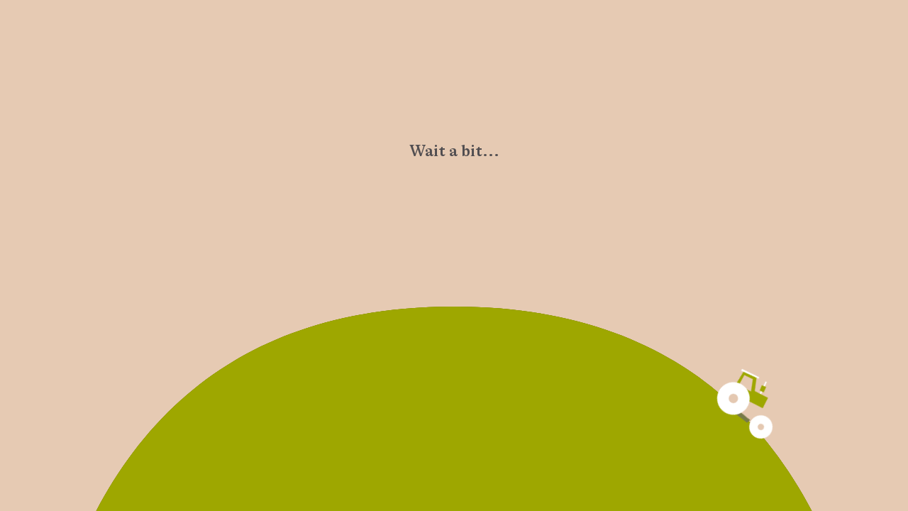

--- FILE ---
content_type: text/html; charset=utf-8
request_url: https://poggiodelfarro.com/en/spelt/
body_size: 75871
content:
<!DOCTYPE html><html lang="en"><head><meta charset="utf-8">
<meta name="viewport" content="width=device-width, initial-scale=1">
<title>Spelt - Poggio del Farro</title>
<script src="https://www.googletagmanager.com/gtag/js?id=G-03G5CY7S35" async data-hid="c9ace7b"></script>
<meta name="google-site-verification" content="5syio1eq7EOxPbpkcLkxhdVex37kUZPgRPtC2XTaDYA">
<meta name="description" content="When we talk about ancient grains, we mean all those grains that have remained unchanged over the millennia, without human intervention or selective breeding">
<meta name="twitter:card" content="summary_large">
<meta name="twitter:title" content>
<meta name="twitter:description" content>
<meta name="twitter:site" content>
<meta name="twitter:creator" content>
<meta name="og:title" content="Poggio del Farro">
<meta name="og:description" content="Explore the tradition of spelt and the selection of pasta, flours, first courses, granola, bars, sweets, shortbread, and much more.">
<link rel="preload" as="fetch" crossorigin="anonymous" href="/en/spelt/_payload.json">
<style>.header-item[data-v-c8540fbd]{font-family:GT Alpina;font-size:max(12px,5.8666666667vw);line-height:1;position:relative}@media screen and (min-width:768px){.header-item[data-v-c8540fbd]{font-size:max(12px,1.1458333333vw);line-height:1}}.header-item svg[data-v-c8540fbd]{left:0;position:absolute;top:100%;width:100%;stroke:#e8542a;stroke-width:2px;fill:none;-webkit-clip-path:inset(0 100% 0 0);clip-path:inset(0 100% 0 0)}.header-item__link.router-link-exact-active svg[data-v-c8540fbd]{-webkit-clip-path:inset(0 0 0 0);clip-path:inset(0 0 0 0);transform-origin:100% 50%}@media screen and (pointer:fine) and (hover:hover){.header-item__link:not(.router-link-exact-active) svg[data-v-c8540fbd]{transition:-webkit-clip-path .5s cubic-bezier(.215,.61,.355,1);transition:clip-path .5s cubic-bezier(.215,.61,.355,1);transition:clip-path .5s cubic-bezier(.215,.61,.355,1),-webkit-clip-path .5s cubic-bezier(.215,.61,.355,1)}.header-item__link:not(.router-link-exact-active):hover svg[data-v-c8540fbd]{-webkit-clip-path:inset(0 0 0 0);clip-path:inset(0 0 0 0)}}.header-item.shop[data-v-c8540fbd]{color:#e8542a}</style>
<style>.lang-selector__list[data-v-88cf4bda]{align-items:center;display:inline-flex}.lang-selector__item[data-v-88cf4bda]{align-items:center;display:flex;position:relative}.lang-selector__item:last-child .lang-selector__sep[data-v-88cf4bda]{display:none}.lang-selector__link[data-v-88cf4bda]{align-items:center;display:flex;opacity:.5}.lang-selector__link.active[data-v-88cf4bda]{opacity:1}.lang-selector__sep[data-v-88cf4bda]{display:block;margin-left:calc(var(--grid-val)*.2vw);margin-right:calc(var(--grid-val)*.2vw);opacity:.5}</style>
<style>.navigator-mobile[data-v-3e1bcaf3]{height:100vh;height:calc(var(--vh, 1vh)*100);left:0;overflow:hidden;position:fixed;top:0;width:100vw}.navigator-mobile__bg[data-v-3e1bcaf3]{background-color:#e8542a;height:100%;left:0;position:absolute;top:0;width:100%}.navigator-mobile__inner[data-v-3e1bcaf3]{align-items:stretch;display:flex;flex-direction:column;height:100vh;height:calc(var(--vh, 1vh)*100);justify-content:space-between;overflow:auto;position:relative}.navigator-mobile__footer[data-v-3e1bcaf3],.navigator-mobile__nav[data-v-3e1bcaf3]{position:relative}.navigator-mobile__nav[data-v-3e1bcaf3]{min-height:calc(100vh - var(--grid-val)*14.7vw)}@media screen and (min-width:48em){.navigator-mobile__nav[data-v-3e1bcaf3]{margin-top:calc(var(--grid-val)*5vw)}}@media screen and (max-width:47.99em){.navigator-mobile__nav[data-v-3e1bcaf3]{overflow:scroll;padding-bottom:calc(var(--grid-val)*5vw);padding-top:calc(var(--grid-val)*2.5vw)}}.navigator-mobile__links[data-v-3e1bcaf3]{align-items:center;display:flex;flex-direction:column}.navigator-mobile__link[data-v-3e1bcaf3]{color:#fce4d1;font-family:GT Alpina;font-size:max(12px,10.6666666667vw);font-weight:400;line-height:1.125}@media screen and (min-width:768px){.navigator-mobile__link[data-v-3e1bcaf3]{font-size:max(12px,2.0833333333vw);line-height:1.125}}.navigator-mobile__link.router-link-exact-active[data-v-3e1bcaf3]{opacity:.35}.navigator-mobile__item[data-v-3e1bcaf3]{display:block;will-change:transform}.navigator-mobile__item[data-v-3e1bcaf3]:not(:last-child){margin-bottom:calc(var(--grid-val)*.5vw)}.navigator-mobile__item:last-child .navigator-mobile__link[data-v-3e1bcaf3]{color:#504d50}.navigator-mobile__footer[data-v-3e1bcaf3]{align-items:center;display:flex;flex-direction:column;padding-top:calc(var(--grid-val)*1.25vw)}.navigator-mobile__footer[data-v-3e1bcaf3],.navigator-mobile__hill[data-v-3e1bcaf3]{bottom:0;height:calc(var(--grid-val)*4vw);left:0;position:absolute;width:100%}.navigator-mobile__hill[data-v-3e1bcaf3]{background-color:#e6cab3;-webkit-clip-path:url(#mountain);clip-path:url(#mountain)}.navigator-mobile__footer-label[data-v-3e1bcaf3]{color:#504d50;display:block;font-family:GT Alpina;font-size:max(12px,3.7333333333vw);line-height:1;margin-bottom:calc(var(--grid-val)*.75vw)}@media screen and (min-width:768px){.navigator-mobile__footer-label[data-v-3e1bcaf3]{font-size:max(12px,.7291666667vw);line-height:1}}.navigator-mobile__socials-list[data-v-3e1bcaf3]{display:flex}.navigator-mobile__socials-item[data-v-3e1bcaf3]{color:#e8542a;font-size:max(12px,4.8vw);line-height:1.2777777778}@media screen and (min-width:768px){.navigator-mobile__socials-item[data-v-3e1bcaf3]{font-size:max(12px,1.3020833333vw);line-height:1.4}}.navigator-mobile__socials-item[data-v-3e1bcaf3]:not(:last-child){margin-right:calc(var(--grid-val)*1vw)}</style>
<style>.header[data-v-aa43de3c]{align-items:center;display:grid;gap:calc(var(--grid-val)*1vw);grid-template-areas:"menu logo shop";grid-template-columns:auto 1fr calc(var(--grid-val)*1.5vw);justify-items:center;left:0;padding:calc(var(--grid-val)*.5vw) calc(var(--grid-val)*.6vw);position:fixed;top:0;width:100%;z-index:30}@media screen and (min-width:48em){.header[data-v-aa43de3c]{gap:calc(var(--grid-val)*2vw);grid-template-areas:"menu logo shop";grid-template-columns:1fr calc(var(--grid-val)*4vw) 1fr;justify-items:unset;padding:calc(var(--grid-val)*.25vw) calc(var(--grid-val)*1vw)}}.header__shadow[data-v-aa43de3c]{background-color:#fce4d1;height:calc(100% + var(--grid-val)*.35vw);left:-5%;position:absolute;top:-1vh;transform:translateY(-100%);transition:transform .4s ease;width:110%;z-index:0}.shadow .header__shadow[data-v-aa43de3c]{transform:translateY(0)}.header__links[data-v-aa43de3c]{align-items:center;display:flex;justify-content:space-between;transition:color .4s ease;width:100%}@media screen and (max-width:47.99em){.header__links[data-v-aa43de3c]{display:none}}.light .header__links[data-v-aa43de3c]{color:#fce4d1}.header__button[data-v-aa43de3c]{grid-area:menu}@media screen and (min-width:48em){.header__button[data-v-aa43de3c]{display:none}}.header__button--shop[data-v-aa43de3c]{grid-area:shop;text-align:right}.header__button--shop img[data-v-aa43de3c]{width:calc(var(--grid-val)*.6vw)}.header__logo[data-v-aa43de3c]{grid-area:logo;justify-self:center;position:relative;top:calc(var(--grid-val)*.25vw);transform:translateY(calc(var(--grid-val)*-.15vw));transform-origin:top center;transition:transform .8s cubic-bezier(.215,.61,.355,1);will-change:transform}@media screen and (max-width:47.99em){.header__logo[data-v-aa43de3c]{justify-self:center;top:0;transform:none}}.header__logo--small[data-v-aa43de3c]{transform:scale(.7)}@media screen and (max-width:47.99em){.header__logo--small[data-v-aa43de3c]{transform:none}}.header__logo-img--desktop[data-v-aa43de3c],.header__logo-img--desktop-light[data-v-aa43de3c]{display:block}@media screen and (max-width:47.99em){.header__logo-img--desktop[data-v-aa43de3c],.header__logo-img--desktop-light[data-v-aa43de3c]{display:none}}.header__logo-img--desktop-light[data-v-aa43de3c]{left:0;opacity:0;position:absolute;top:0;transition:opacity .4s ease}.light .header__logo-img--desktop-light[data-v-aa43de3c]{opacity:1}.header__logo-img--mobile[data-v-aa43de3c]{display:none;width:calc(var(--grid-val)*7vw)}@media screen and (max-width:47.99em){.header__logo-img--mobile[data-v-aa43de3c]{display:block}}.header__logo-particles[data-v-aa43de3c]{height:100%;left:0;position:absolute;top:0;transform:scale(1.2);width:100%}.header__button[data-v-aa43de3c],.header__logo[data-v-aa43de3c]{position:relative;z-index:1}.header .lang-selector[data-v-aa43de3c]{font-family:GT Alpina;font-size:max(12px,5.8666666667vw);line-height:1}@media screen and (min-width:768px){.header .lang-selector[data-v-aa43de3c]{font-size:max(12px,1.1458333333vw);line-height:1}}@media screen and (max-width:47.99em){.header .lang-selector[data-v-aa43de3c]{display:none}}</style>
<style>.cursor[data-v-f1d64d9b]{height:100vh;height:calc(var(--vh, 1vh)*100);left:0;pointer-events:none;position:fixed;top:0;width:100vw;z-index:99}@media screen and (pointer:coarse) and (hover:none){.cursor[data-v-f1d64d9b]{display:none}}.cursor-inner[data-v-f1d64d9b]{align-items:center;display:flex;height:calc(var(--grid-val)*2vw);justify-content:center;left:0;position:absolute;top:0;width:calc(var(--grid-val)*2vw)}.cursor .ball[data-v-f1d64d9b]{background-color:#e8542a;border-radius:100%;height:10px;width:10px}.cursor .left[data-v-f1d64d9b],.cursor .pause[data-v-f1d64d9b],.cursor .play[data-v-f1d64d9b],.cursor .right[data-v-f1d64d9b],.cursor .show[data-v-f1d64d9b]{align-items:center;border-radius:100%;color:#e6cab3;display:flex;height:calc(var(--grid-val)*2vw);justify-content:center;left:0;position:absolute;top:0;width:calc(var(--grid-val)*2vw)}.cursor .left svg[data-v-f1d64d9b],.cursor .pause svg[data-v-f1d64d9b],.cursor .play svg[data-v-f1d64d9b],.cursor .right svg[data-v-f1d64d9b],.cursor .show svg[data-v-f1d64d9b]{width:calc(var(--grid-val)*1vw)}.cursor .pause[data-v-f1d64d9b],.cursor .play[data-v-f1d64d9b]{font-size:max(12px,6.9333333333vw);height:calc(var(--grid-val)*4vw);line-height:1;margin-left:calc(var(--grid-val)*-1vw);margin-top:calc(var(--grid-val)*-1vw);width:calc(var(--grid-val)*4vw)}@media screen and (min-width:768px){.cursor .pause[data-v-f1d64d9b],.cursor .play[data-v-f1d64d9b]{font-size:max(12px,2.6041666667vw);line-height:1}}.cursor .right svg[data-v-f1d64d9b]{transform:scaleX(-1)}</style>
<style>.transition[data-v-3f9d602c]{display:grid;grid-template-areas:"svg";grid-template-columns:100%;grid-template-rows:100%;height:100vh;height:calc(var(--vh, 1vh)*100);left:0;pointer-events:none;position:fixed;top:0;width:100vw;z-index:999}.transition__layer[data-v-3f9d602c]{grid-area:svg;height:100%;width:100%}@media screen and (max-width:47.99em){.transition__layer[data-v-3f9d602c]{left:-50%;position:relative;width:200%}}.transition__layer .transition__path-in[data-v-3f9d602c],.transition__layer .transition__path-out[data-v-3f9d602c],.transition__layer .transition__path-reverse[data-v-3f9d602c]{visibility:hidden}.transition__layer--1[data-v-3f9d602c]{fill:#6e7400}.transition__layer--2[data-v-3f9d602c]{fill:#e6cab3;fill:#868e00}.transition__layer--3[data-v-3f9d602c]{fill:#9ea700}</style>
<style>.loader[data-v-3abfb7c2]{display:flex;flex-direction:column;height:100vh;height:calc(var(--vh, 1vh)*100);justify-content:flex-end;left:0;position:fixed;top:0;width:100vw;z-index:999}.loader__bg[data-v-3abfb7c2]{background-color:#e6cab3;left:0;top:0}.loader__bg[data-v-3abfb7c2],.loader__hill[data-v-3abfb7c2]{height:100%;position:absolute;width:100%}.loader__hill[data-v-3abfb7c2]{z-index:2}@media screen and (max-width:47.99em){.loader__hill[data-v-3abfb7c2]{left:-50%;width:200%}}.loader .loader__path-out[data-v-3abfb7c2],.loader .loader__path-reverse[data-v-3abfb7c2]{visibility:hidden}.loader__sun-container[data-v-3abfb7c2]{height:calc(var(--grid-val)*4vw);left:50%;margin-left:calc(var(--grid-val)*-2vw);position:absolute;top:48%;transform-origin:center calc(var(--grid-val)*20vw);width:calc(var(--grid-val)*4vw)}.loader__car[data-v-3abfb7c2]{height:100px;left:0;position:absolute;top:0;width:140px;z-index:3}.loader__car-enter[data-v-3abfb7c2],.loader__car-leave[data-v-3abfb7c2],.loader__car-loop[data-v-3abfb7c2]{height:100%;left:0;position:absolute;top:0;width:100%}.loader__logo[data-v-3abfb7c2]{display:none;top:calc(var(--grid-val)*.5vw)}.loader__loading[data-v-3abfb7c2],.loader__logo[data-v-3abfb7c2]{left:calc(var(--grid-val)*.5vw);position:absolute;width:calc(100% - var(--grid-val)*1vw)}.loader__loading[data-v-3abfb7c2]{font-family:GT Alpina;font-size:max(12px,5.8666666667vw);line-height:1.1363636364;text-align:center;top:calc(var(--grid-val)*6vw)}@media screen and (min-width:768px){.loader__loading[data-v-3abfb7c2]{font-size:max(12px,1.8229166667vw);line-height:1.1428571429}}@media screen and (min-width:48em){.loader__loading[data-v-3abfb7c2]{top:calc(var(--grid-val)*5vw)}}.loader__dune-out[data-v-3abfb7c2]{visibility:hidden}</style>
<style>.rotate-device[data-v-9b0fd320]{align-items:center;background-color:#e6cab3;display:none;flex-direction:column;height:100vh;height:calc(var(--vh, 1vh)*100);justify-content:center;left:0;position:fixed;top:0;width:100vw;z-index:999}@media screen and (max-width:63.99em) and (orientation:landscape){.rotate-device[data-v-9b0fd320]{display:flex}}@media screen and (pointer:fine) and (hover:hover){.rotate-device[data-v-9b0fd320]{display:none}}.rotate-device__title[data-v-9b0fd320]{font-size:max(12px,6.6666666667vw);line-height:1;margin-bottom:calc(var(--grid-val)*.25vw);text-align:center;text-transform:uppercase}@media screen and (min-width:768px){.rotate-device__title[data-v-9b0fd320]{font-size:max(12px,7.2916666667vw);line-height:1}}</style>
<style>@font-face{font-display:swap;font-family:GT Alpina;font-style:normal;font-weight:400;src:url(/fonts/GTAlpina/GTAlpina-Medium.woff) format("woff"),url(/fonts/GTAlpina/GTAlpina-Medium.woff2) format("woff2")}@font-face{font-display:swap;font-family:Apparat;font-style:normal;font-weight:400;src:url(/fonts/Apparat/Apparat-ExtraCond-Regular.woff) format("woff"),url(/fonts/Apparat/Apparat-ExtraCond-Regular.woff2) format("woff2")}@font-face{font-display:swap;font-family:Apparat;font-style:normal;font-weight:700;src:url(/fonts/Apparat/Apparat-ExtraCond-Bold.woff) format("woff"),url(/fonts/Apparat/Apparat-ExtraCond-Bold.woff2) format("woff2")}@font-face{font-display:swap;font-family:Apparat;font-style:normal;font-weight:300;src:url(/fonts/Apparat/Apparat-ExtraCond-Light.woff) format("woff"),url(/fonts/Apparat/Apparat-ExtraCond-Light.woff2) format("woff2")}blockquote,body,dd,dl,dt,fieldset,figure,h1,h2,h3,h4,h5,h6,hr,html,iframe,legend,li,ol,p,pre,ul{border:none;margin-block:0;margin:0;padding:0}html{line-height:1.15;-webkit-text-size-adjust:100%}main{display:block}progress{vertical-align:middle}h1,h2,h3,h4,h5,h6{font-size:inherit;font-weight:inherit}b,strong{font-weight:700}blockquote,q{font-style:italic}hr{box-sizing:content-box;display:block;height:0;overflow:visible}ol,ul{list-style:none}audio,canvas,iframe,img,svg,video{vertical-align:middle}img{border-style:none;max-width:100%}button,input,select,textarea{background:transparent;border:0;font-family:inherit;font-size:100%;line-height:inherit;margin:0}button:focus,input:focus,select:focus,textarea:focus{outline:transparent}input{border-radius:0}input[type=search]{-webkit-appearance:none}input::-moz-focus-inner{border:0}textarea{overflow:auto;resize:none;white-space:revert}a,a:active,a:visited{color:inherit;display:inline-block;text-decoration:none}a[href],button{touch-action:manipulation}button,input{overflow:visible}button,select{text-transform:none}button{background:transparent;border:0;padding:0}[type=button],[type=reset],[type=submit],button{-webkit-appearance:button;color:inherit;cursor:pointer}[type=button]::-moz-focus-inner,[type=reset]::-moz-focus-inner,[type=submit]::-moz-focus-inner,button::-moz-focus-inner{border-style:none;padding:0}[type=button]:-moz-focusring,[type=reset]:-moz-focusring,[type=submit]:-moz-focusring,button:-moz-focusring{outline:1px dotted ButtonText}[type=checkbox],[type=radio]{box-sizing:border-box;padding:0}[type=number]::-webkit-inner-spin-button,[type=number]::-webkit-outer-spin-button{height:auto}[type=search]{-webkit-appearance:textfield;outline-offset:-2px}[type=search]::-webkit-search-decoration{-webkit-appearance:none}*{box-sizing:border-box;-webkit-tap-highlight-color:rgba(0,0,0,0)}:after,:before{box-sizing:inherit}::-webkit-file-upload-button{-webkit-appearance:button;font:inherit}:root{--grid-unit:15;--grid-unit-vertical:18;--grid-val:calc(100/var(--grid-unit));--grid-val-vertical:calc(100/var(--grid-unit-vertical))}@media screen and (min-width:48em){:root{--grid-unit:32}}::-moz-selection{color:#e8542a;text-shadow:none}::selection{color:#e8542a;text-shadow:none}body,html{height:100vh;height:calc(var(--vh, 1vh)*100);left:0;position:fixed;top:0;width:100vw}body{background:#e6cab3;color:#504d50;font-family:Apparat,-apple-system,BlinkMacSystemFont,Segoe UI,Roboto,Helvetica,Arial,sans-serif,Apple Color Emoji,Segoe UI Emoji,Segoe UI Symbol;-webkit-font-smoothing:antialiased;-moz-osx-font-smoothing:grayscale}h1,h2,h3,h4,h5,h6{color:inherit}span{display:inline-block}#app,.app{height:100vh;height:calc(var(--vh, 1vh)*100);height:100%;left:0;overflow:auto;position:fixed;top:0;width:100vw;-webkit-overflow-scrolling:touch;opacity:0}#app.mounted,.app.mounted{opacity:1}.view{min-height:100vh;min-height:calc(var(--vh, 1vh)*100);position:relative}.loading{cursor:wait}.u-v-padding{padding-bottom:calc(var(--grid-val)*1vw);padding-top:calc(var(--grid-val)*1vw)}.u-h-padding{padding-left:calc(var(--grid-val)*1vw);padding-right:calc(var(--grid-val)*1vw)}@media screen and (max-width:47.99em){.u-h-padding{padding-left:calc(var(--grid-val)*.6vw);padding-right:calc(var(--grid-val)*.6vw)}}@keyframes autofill{0%{background:transparent}to{background:transparent}}input:-webkit-autofill{animation:autofill 5000s linear 1s both;-webkit-background-clip:text;background-clip:text}.product-shadow{filter:drop-shadow(rgba(0,0,0,.17) 55px 35px 11px)}.product-shadow--inverted{filter:drop-shadow(rgba(0,0,0,.17) -25px 35px 11px)}</style>
<style>.clipps[data-v-eef8d568]{height:0;left:0;pointer-events:none;position:absolute;top:0;width:0}</style>
<style>.error[data-v-46aea7b8]{align-items:center;display:flex;flex-direction:column;height:100vh;justify-content:center;width:100vw}.error__code[data-v-46aea7b8]{font-size:max(12px,21.3333333333vw);line-height:1;margin-bottom:calc(var(--grid-val)*1vw)}@media screen and (min-width:768px){.error__code[data-v-46aea7b8]{font-size:max(12px,6.25vw);line-height:1}}.error__message[data-v-46aea7b8]{margin-bottom:calc(var(--grid-val)*2vw)}.error button[data-v-46aea7b8]{text-decoration:underline}</style>
<style>.hero[data-v-6c8a2394]{overflow:hidden;padding-top:calc(var(--grid-val-vertical)*3.2vh);position:relative}@media screen and (max-width:63.99em){.hero[data-v-6c8a2394]{padding-top:calc(var(--grid-val-vertical)*3vh)}}.hero__background[data-v-6c8a2394]{height:100%;height:100vh;left:0;position:absolute;top:0;width:100%}@media screen and (min-width:48em){.hero__background[data-v-6c8a2394]{height:120%;top:0}}.hero__background[data-v-6c8a2394] .picture__image{-o-object-position:center top;object-position:center top}.hero__title-container[data-v-6c8a2394]{margin:0 auto;overflow:hidden;position:relative;width:-moz-max-content;width:max-content}.hero__decoration[data-v-6c8a2394]{height:100%;left:0;left:50%;transform:translateX(-50%);width:100%}.hero__decoration[data-v-6c8a2394],.hero__hill[data-v-6c8a2394]{position:absolute;top:0;width:100vw}.hero__hill[data-v-6c8a2394]{height:30vh;height:calc(var(--vh, 1vh)*30);left:0;z-index:0}@media screen and (min-width:48em){.hero__hill[data-v-6c8a2394]{height:100%}}.hero__content[data-v-6c8a2394]{margin-top:calc(var(--grid-val)*4.5vw);padding:calc(var(--grid-val-vertical)*0vh) calc(var(--grid-val)*2vw) calc(var(--grid-val)*0vw);position:relative}.hero__content--no-image[data-v-6c8a2394]{margin-top:calc(var(--grid-val)*1vw)}@media screen and (max-width:47.99em){.hero__content[data-v-6c8a2394]{margin-top:calc(var(--grid-val)*2vw);padding-left:calc(var(--grid-val)*.5vw);padding-right:calc(var(--grid-val)*.5vw);padding-top:calc(var(--grid-val)*.5vw)}.hero__content--no-image[data-v-6c8a2394]{margin-top:calc(var(--grid-val)*.5vw)}.hero__content[data-v-6c8a2394]:after{background-color:#e6cab3;content:"";height:100%;left:0;position:absolute;top:0;top:50%;width:100%;z-index:0}}.hero__subtitle[data-v-6c8a2394],.hero__text[data-v-6c8a2394]{position:relative;z-index:1}.hero__title[data-v-6c8a2394]{margin-bottom:calc(var(--grid-val-vertical)*3vh);position:relative;text-align:center;width:100vw}@media screen and (min-width:48em) and (max-width:63.99em){.hero__title[data-v-6c8a2394]{margin-bottom:calc(var(--grid-val-vertical)*1vh)}}.hero__title--no-image[data-v-6c8a2394]{font-size:max(12px,9.3333333333vw);line-height:1;margin-bottom:calc(var(--grid-val-vertical)*.5vh)}@media screen and (min-width:768px){.hero__title--no-image[data-v-6c8a2394]{font-size:max(12px,5.2083333333vw);line-height:.9}}.hero__subtitle[data-v-6c8a2394]{margin-bottom:calc(var(--grid-val)*1vw);margin-top:calc(var(--grid-val-vertical)*1.8vh);padding:0 calc(var(--grid-val)*2vw);text-align:center;text-transform:uppercase}@media screen and (min-width:48em) and (max-width:63.99em){.hero__subtitle[data-v-6c8a2394]{margin-top:calc(var(--grid-val-vertical)*1vh);padding:0 calc(var(--grid-val)*6vw)}}.hero__subtitle--no-image[data-v-6c8a2394]{margin-top:0}.hero__subtitle .paragraph[data-v-6c8a2394]{font-size:max(12px,6.9333333333vw);line-height:1}@media screen and (min-width:768px){.hero__subtitle .paragraph[data-v-6c8a2394]{font-size:max(12px,2.6041666667vw);line-height:1}}.hero__text[data-v-6c8a2394]{padding:0 calc(var(--grid-val)*5vw);text-align:center}@media screen and (max-width:47.99em){.hero__text[data-v-6c8a2394]{padding:0 calc(var(--grid-val)*.5vw)}}.hero.image .hero__content[data-v-6c8a2394]{padding-bottom:calc(var(--grid-val)*1vw);padding-top:calc(var(--grid-val)*2vw)}.hero.image .hero__title[data-v-6c8a2394]{margin-bottom:calc(var(--grid-val)*2vw)}</style>
<style>.picture[data-v-ee9afbb5]{height:100%;overflow:hidden;position:relative;width:100%}.picture picture[data-v-ee9afbb5]{display:block;height:100%;width:100%}.picture__image[data-v-ee9afbb5]{height:100%;-o-object-fit:cover;object-fit:cover;pointer-events:none;width:100%}</style>
<style>.title[data-v-b0a82ee6]{font-family:GT Alpina}.title--default[data-v-b0a82ee6]{font-size:max(12px,9.3333333333vw);line-height:1}@media screen and (min-width:768px){.title--default[data-v-b0a82ee6]{font-size:max(12px,5.2083333333vw);line-height:.9}}.title--big[data-v-b0a82ee6]{font-size:max(12px,13.3333333333vw);line-height:1}@media screen and (min-width:768px){.title--big[data-v-b0a82ee6]{font-size:max(12px,15.625vw);line-height:1}}</style>
<style>.scroll-down[data-v-2807bf36]{left:50%;position:absolute;top:calc(var(--grid-val)*-2vw);transform:translateX(-50%)}@media screen and (max-width:47.99em){.scroll-down[data-v-2807bf36]{display:none}}.scroll-down__particles[data-v-2807bf36]{height:calc(var(--grid-val)*3vw);left:50%;margin-left:calc(var(--grid-val)*-1.5vw);margin-top:calc(var(--grid-val)*-1vw);position:absolute;top:50%;width:calc(var(--grid-val)*3vw)}.scroll-down__label[data-v-2807bf36]{color:#fce4d1;font-size:max(12px,4.8vw);line-height:1.2777777778}@media screen and (min-width:768px){.scroll-down__label[data-v-2807bf36]{font-size:max(12px,1.3020833333vw);line-height:1.4}}</style>
<style>.paragraph[data-v-9176f8d5]{font-size:max(12px,5.8666666667vw);line-height:1.1363636364}@media screen and (min-width:768px){.paragraph[data-v-9176f8d5]{font-size:max(12px,1.8229166667vw);line-height:1.1428571429}}@media screen and (min-width:48em) and (max-width:63.99em){.paragraph[data-v-9176f8d5]{font-size:max(12px,6.9333333333vw);line-height:1}}@media screen and (min-width:48em) and (max-width:63.99em) and (min-width:768px){.paragraph[data-v-9176f8d5]{font-size:max(12px,2.6041666667vw);line-height:1}}.paragraph[data-v-9176f8d5]  strong{display:inline}</style>
<style>.images-stack[data-v-364ab9d1]{display:grid;gap:calc(var(--grid-val)*1vw);grid-template-columns:repeat(2,1fr);position:relative}@media screen and (max-width:47.99em){.images-stack[data-v-364ab9d1]{display:block}}.images-stack__images[data-v-364ab9d1]{align-items:center;display:flex;height:100vh;height:calc(var(--vh, 1vh)*100);position:sticky;top:0;width:calc(var(--grid-val)*15vw);z-index:2}@media screen and (max-width:47.99em){.images-stack__images[data-v-364ab9d1]{align-items:flex-start;height:50vh;height:calc(var(--vh, 1vh)*50);height:calc(var(--grid-val)*12vw)}}.images-stack__images-wrapper[data-v-364ab9d1]{display:grid;grid-template-areas:"image";height:calc(var(--grid-val)*15vw);overflow:hidden;width:100%}@media screen and (min-width:48em) and (max-width:79.99em){.images-stack__images-wrapper[data-v-364ab9d1]{height:calc(var(--grid-val)*20vw)}}@media screen and (max-width:47.99em){.images-stack__images-wrapper[data-v-364ab9d1]{height:calc(var(--grid-val)*12vw)}}.images-stack__image[data-v-364ab9d1]{grid-area:image;height:calc(var(--grid-val)*15vw);overflow:hidden;width:calc(var(--grid-val)*15vw)}@media screen and (min-width:48em) and (max-width:79.99em){.images-stack__image[data-v-364ab9d1]{height:calc(var(--grid-val)*20vw)}}@media screen and (max-width:47.99em){.images-stack__image[data-v-364ab9d1]{height:calc(var(--grid-val)*12vw)}}.images-stack__texts[data-v-364ab9d1]{padding-bottom:calc(var(--grid-val)*4vw);padding-right:calc(var(--grid-val)*2vw)}@media screen and (max-width:47.99em){.images-stack__texts[data-v-364ab9d1]{aspect-ratio:auto;padding:0 calc(var(--grid-val)*.5vw)}}.images-stack__text[data-v-364ab9d1]{padding-top:calc(var(--grid-val)*4vw);width:100%}@media screen and (max-width:47.99em){.images-stack__text[data-v-364ab9d1]{padding-bottom:calc(var(--grid-val)*2vw);padding-top:calc(var(--grid-val)*2vw)}}.images-stack__title[data-v-364ab9d1]{margin-bottom:calc(var(--grid-val)*1vw);margin-top:calc(var(--grid-val)*.1vw)}@media screen and (min-width:48em) and (max-width:79.99em){.images-stack__title[data-v-364ab9d1]{margin-bottom:calc(var(--grid-val)*.8vw)}}.images-stack__subtitle[data-v-364ab9d1]{font-family:GT Alpina;font-size:max(12px,6.9333333333vw);line-height:1;margin-bottom:calc(var(--grid-val)*1vw)}@media screen and (min-width:768px){.images-stack__subtitle[data-v-364ab9d1]{font-size:max(12px,2.6041666667vw);line-height:1}}.images-stack__paragraph .paragraph[data-v-364ab9d1]{font-size:max(12px,5.8666666667vw);line-height:1.1363636364}@media screen and (min-width:768px){.images-stack__paragraph .paragraph[data-v-364ab9d1]{font-size:max(12px,1.8229166667vw);line-height:1.1428571429}}.images-stack__link[data-v-364ab9d1]{align-items:center;display:flex;justify-content:flex-start;margin-top:calc(var(--grid-val)*1vw)}.images-stack__link-label[data-v-364ab9d1]{color:#e8542a;font-size:max(12px,5.8666666667vw);line-height:1.1363636364;margin-right:calc(var(--grid-val)*.5vw)}@media screen and (min-width:768px){.images-stack__link-label[data-v-364ab9d1]{font-size:max(12px,1.8229166667vw);line-height:1.1428571429}}.images-stack__link svg[data-v-364ab9d1]{transform:scaleX(-1);width:calc(var(--grid-val)*1vw)}.images-stack__number[data-v-364ab9d1]{color:#e8542a;font-family:GT Alpina;font-size:max(12px,13.3333333333vw);line-height:1}@media screen and (min-width:768px){.images-stack__number[data-v-364ab9d1]{font-size:max(12px,7.8125vw);line-height:1}}.images-stack__download .link[data-v-364ab9d1]{align-items:baseline;display:flex;gap:calc(var(--grid-val)*.25vw);justify-content:space-between;margin-top:calc(var(--grid-val)*.75vw);width:-moz-fit-content;width:fit-content}@media screen and (min-width:48em) and (max-width:79.99em){.images-stack__download .link[data-v-364ab9d1]{margin-top:calc(var(--grid-val)*1vw)}}.images-stack__download .link span[data-v-364ab9d1]{color:#9ea700;font-size:max(12px,5.8666666667vw);font-weight:500;line-height:1.1363636364;text-transform:uppercase;transition:color .5s cubic-bezier(.215,.61,.355,1)}@media screen and (min-width:768px){.images-stack__download .link span[data-v-364ab9d1]{font-size:max(12px,1.8229166667vw);line-height:1.1428571429}}@media screen and (min-width:48em) and (max-width:63.99em){.images-stack__download .link span[data-v-364ab9d1]{font-size:max(12px,6.9333333333vw);line-height:1}}@media screen and (min-width:48em) and (max-width:63.99em) and (min-width:768px){.images-stack__download .link span[data-v-364ab9d1]{font-size:max(12px,2.6041666667vw);line-height:1}}.images-stack__download .link svg>*[data-v-364ab9d1]{transition:fill .5s cubic-bezier(.215,.61,.355,1)}@media (hover:hover){.images-stack__download-item:hover span[data-v-364ab9d1]{color:#e8542a}.images-stack__download-item:hover .images-stack__download-icon>*[data-v-364ab9d1]{fill:#e8542a}}.images-stack__download-icon[data-v-364ab9d1]{height:calc(var(--grid-val)*.6vw);width:calc(var(--grid-val)*.6vw)}@media screen and (max-width:63.99em){.images-stack__download-icon[data-v-364ab9d1]{height:calc(var(--grid-val)*1vw);width:calc(var(--grid-val)*1vw)}}</style>
<style>.media .picture[data-v-a1606c35],.media .video[data-v-a1606c35]{aspect-ratio:5/3;margin:0 auto;width:calc(var(--grid-val)*20vw)}@media screen and (max-width:47.99em){.media .picture[data-v-a1606c35],.media .video[data-v-a1606c35]{width:100%}}.media.full[data-v-a1606c35]{height:100vh;height:calc(var(--vh, 1vh)*100);width:100vw}@media screen and (max-width:47.99em){.media.full[data-v-a1606c35]{height:60vh;height:calc(var(--vh, 1vh)*60)}}@media screen and (min-width:48em) and (max-width:79.99em) and (orientation:portrait){.media.full[data-v-a1606c35]{height:40vh;height:calc(var(--vh, 1vh)*40)}}@media screen and (min-width:48em) and (max-width:79.99em) and (orientation:landscape){.media.full[data-v-a1606c35]{height:40vh;height:calc(var(--vh, 1vh)*75)}}.media.full .picture[data-v-a1606c35]{aspect-ratio:unset;-webkit-clip-path:none;clip-path:none;height:100%;margin:unset;width:100%}</style>
<style>.text-block[data-v-36464212]{padding-left:calc(var(--grid-val)*6vw);padding-right:calc(var(--grid-val)*6vw)}@media screen and (max-width:47.99em){.text-block[data-v-36464212]{padding-left:calc(var(--grid-val)*.6vw);padding-right:calc(var(--grid-val)*.6vw)}}@media screen and (min-width:48em) and (max-width:79.99em) and (orientation:landscape){.text-block[data-v-36464212]{padding-left:calc(var(--grid-val)*4vw);padding-right:calc(var(--grid-val)*4vw)}}.text-block .title[data-v-36464212]{text-align:center}.text-block .paragraph[data-v-36464212]{margin-bottom:calc(var(--grid-val)*2vw);margin-top:calc(var(--grid-val)*1vw);text-align:center}@media screen and (min-width:48em) and (max-width:63.99em){.text-block .paragraph[data-v-36464212]{margin-bottom:calc(var(--grid-val)*1vw)}}.text-block__downloads[data-v-36464212]{margin:0 auto;width:calc(var(--grid-val)*20vw)}@media screen and (max-width:47.99em){.text-block__downloads[data-v-36464212]{width:100%}}.text-block__download[data-v-36464212]{padding:calc(var(--grid-val)*.25vw) 0;position:relative}.text-block__download .link[data-v-36464212]{align-items:center;display:flex;gap:calc(var(--grid-val)*.25vw);justify-content:space-between}.text-block__download .link span[data-v-36464212]{font-size:max(12px,5.8666666667vw);font-weight:500;line-height:1.1363636364}@media screen and (min-width:768px){.text-block__download .link span[data-v-36464212]{font-size:max(12px,1.8229166667vw);line-height:1.1428571429}}@media screen and (min-width:48em) and (max-width:63.99em){.text-block__download .link span[data-v-36464212]{font-size:max(12px,6.9333333333vw);line-height:1}}@media screen and (min-width:48em) and (max-width:63.99em) and (min-width:768px){.text-block__download .link span[data-v-36464212]{font-size:max(12px,2.6041666667vw);line-height:1}}.text-block__download-icon[data-v-36464212]{height:calc(var(--grid-val)*.6vw);position:relative;width:calc(var(--grid-val)*.6vw)}@media screen and (max-width:63.99em){.text-block__download-icon[data-v-36464212]{height:calc(var(--grid-val)*1vw);width:calc(var(--grid-val)*1vw)}}.text-block__download-icon img[data-v-36464212]{height:100%;left:0;position:absolute;top:0;width:100%}.text-block__download-icon img[data-v-36464212]:nth-child(2){-webkit-clip-path:inset(0 0 100% 0);clip-path:inset(0 0 100% 0);transition:-webkit-clip-path .4s cubic-bezier(.77,0,.175,1);transition:clip-path .4s cubic-bezier(.77,0,.175,1);transition:clip-path .4s cubic-bezier(.77,0,.175,1),-webkit-clip-path .4s cubic-bezier(.77,0,.175,1)}.text-block__download-line[data-v-36464212]{background-color:#9ea700;height:1px;left:0;position:absolute;top:0;width:100%}.text-block__download-line--bottom[data-v-36464212]{bottom:0;top:auto}.text-block__download-line-inner[data-v-36464212]{background-color:#e8542a;height:100%;left:0;position:absolute;top:0;transform:scaleX(0);transform-origin:left center;transition:transform .4s cubic-bezier(.77,0,.175,1);width:100%}.text-block__download:hover .text-block__download-icon img[data-v-36464212]:nth-child(2){-webkit-clip-path:inset(0 0 0 0);clip-path:inset(0 0 0 0)}.text-block__download:hover .text-block__download-line--bottom .text-block__download-line-inner[data-v-36464212]{transform:scaleX(1)}</style>
<style>.highlight-stack[data-v-ed77fb8e]{color:#e6cab3;display:flex;height:600vh;height:calc(var(--vh, 1vh)*600);justify-content:center;position:relative}.highlight-stack__inner[data-v-ed77fb8e]{align-items:center;display:flex;height:100vh;height:calc(var(--vh, 1vh)*100);justify-content:center;overflow:hidden;position:sticky;top:0;width:100%}.highlight-stack__bubble[data-v-ed77fb8e]{aspect-ratio:16/9;position:relative;width:calc(var(--grid-val)*17vw)}@media screen and (max-width:47.99em){.highlight-stack__bubble[data-v-ed77fb8e]{aspect-ratio:4/5;width:calc(var(--grid-val)*14vw)}}.highlight-stack__bubble svg[data-v-ed77fb8e]{left:58%;position:absolute;top:25%;width:calc(var(--grid-val)*1vw)}@media screen and (max-width:47.99em){.highlight-stack__bubble svg[data-v-ed77fb8e]{left:80%;top:22%;width:calc(var(--grid-val)*1.5vw)}}.highlight-stack__bubble-shape[data-v-ed77fb8e]{background-color:#e8542a;-webkit-clip-path:url(#circle);clip-path:url(#circle);height:100%;left:0;position:absolute;top:0;width:100%}.highlight-stack__step[data-v-ed77fb8e]{display:none;font-size:max(12px,5.8666666667vw);grid-template-columns:1;grid-template-rows:1fr .5fr 2fr;height:100%;left:0;line-height:1.1363636364;padding:0 calc(var(--grid-val)*4vw);position:absolute;text-align:center;top:0;width:100%}@media screen and (min-width:768px){.highlight-stack__step[data-v-ed77fb8e]{font-size:max(12px,1.8229166667vw);line-height:1.1428571429}}@media screen and (max-width:47.99em){.highlight-stack__step[data-v-ed77fb8e]{padding:0 calc(var(--grid-val)*1vw)}}.highlight-stack__step.active[data-v-ed77fb8e]{display:grid}.highlight-stack__step-number[data-v-ed77fb8e]{align-items:center;align-self:center;background-color:#9ea700;border-radius:100%;display:flex;font-family:GT Alpina;font-size:max(12px,4.8vw);height:calc(var(--grid-val)*1vw);justify-content:center;justify-self:center;line-height:1.2777777778;width:calc(var(--grid-val)*1vw)}@media screen and (min-width:768px){.highlight-stack__step-number[data-v-ed77fb8e]{font-size:max(12px,1.3020833333vw);line-height:1.4}}@media screen and (max-width:47.99em){.highlight-stack__step-number[data-v-ed77fb8e]{height:calc(var(--grid-val)*1.5vw);width:calc(var(--grid-val)*1.5vw)}}.highlight-stack__step-title[data-v-ed77fb8e]{margin-bottom:calc(var(--grid-val)*1vw)}.highlight-stack__controls[data-v-ed77fb8e]{align-items:center;bottom:15%;display:flex;gap:calc(var(--grid-val)*.25vw);justify-content:space-between;left:50%;position:absolute;transform:translateX(-50%)}.highlight-stack__dot[data-v-ed77fb8e]{background-color:#e6cab3;border-radius:100%;height:calc(var(--grid-val)*.25vw);width:calc(var(--grid-val)*.25vw)}.highlight-stack__dot.active[data-v-ed77fb8e]{background-color:#9ea700}.highlight-stack__pictures[data-v-ed77fb8e]{height:100%;left:0;position:absolute;top:0;width:100%}.highlight-stack__pictures-step[data-v-ed77fb8e]{height:100vh;height:calc(var(--vh, 1vh)*100);position:relative;width:100%}.highlight-stack__picture[data-v-ed77fb8e]{-webkit-clip-path:polygon(0 0,100% 6%,100% 98%,0 100%);clip-path:polygon(0 0,100% 6%,100% 98%,0 100%);position:absolute}.highlight-stack__picture--left[data-v-ed77fb8e]{aspect-ratio:3/4;left:calc(var(--grid-val)*1vw);top:30vh;top:calc(var(--vh, 1vh)*30);width:calc(var(--grid-val)*7vw)}@media screen and (max-width:47.99em){.highlight-stack__picture--left[data-v-ed77fb8e]{left:calc(var(--grid-val)*.5vw);top:10vh;width:calc(var(--grid-val)*5vw)}}.highlight-stack__picture--right[data-v-ed77fb8e]{aspect-ratio:4/3;right:calc(var(--grid-val)*1vw);top:15vh;top:calc(var(--vh, 1vh)*15);width:calc(var(--grid-val)*7vw)}@media screen and (max-width:47.99em){.highlight-stack__picture--right[data-v-ed77fb8e]{bottom:10vh;right:calc(var(--grid-val)*.5vw);top:auto;width:calc(var(--grid-val)*6vw)}}.highlight-stack__picture .picture[data-v-ed77fb8e]{position:absolute}</style>
<style>.timeline[data-v-574e6872]{overflow:hidden}.timeline__title[data-v-574e6872]{margin-bottom:calc(var(--grid-val)*1vw);text-align:center}.timeline__subtitle[data-v-574e6872]{margin-bottom:calc(var(--grid-val)*5vw);text-align:center}.timeline__explenation[data-v-574e6872]{background-color:#a05c49;color:#e6cab3;padding:calc(var(--grid-val)*2vw) calc(var(--grid-val)*6vw);position:relative;z-index:1}@media screen and (max-width:47.99em){.timeline__explenation[data-v-574e6872]{padding:calc(var(--grid-val)*2vw) calc(var(--grid-val)*.5vw)}}.timeline__explenation-title[data-v-574e6872]{margin-bottom:calc(var(--grid-val)*1vw);text-align:center}.timeline__explenation-text-wrap[data-v-574e6872]{display:grid;gap:calc(var(--grid-val)*.5vw);grid-template-columns:repeat(2,1fr);justify-content:space-between}@media screen and (max-width:47.99em){.timeline__explenation-text-wrap[data-v-574e6872]{display:block}}.timeline__explenation-text[data-v-574e6872] p:not(:last-child){margin-bottom:calc(var(--grid-val)*.5vw)}</style>
<style>.timeline__steps[data-v-9b067e89]{position:relative}.timeline__steps-mountain[data-v-9b067e89]{background-color:#9ea700;-webkit-clip-path:url(#mountain);clip-path:url(#mountain);height:70vh;width:100%}.timeline__steps-circle[data-v-9b067e89]{border-radius:100%;height:calc(var(--grid-val)*34vw);left:0;margin-left:calc(var(--grid-val)*-1vw);position:absolute;top:-5%;width:calc(var(--grid-val)*34vw)}.timeline__steps-step[data-v-9b067e89]{height:calc(var(--grid-val)*4vw);left:50%;margin-left:calc(var(--grid-val)*-2vw);position:absolute;top:-5%;transform-origin:center calc(var(--grid-val)*20vw);width:calc(var(--grid-val)*4vw)}.timeline__steps-step[data-v-9b067e89]:first-of-type{--rotation:-52.5deg;transform:rotate(var(--rotation))}.timeline__steps-step[data-v-9b067e89]:nth-of-type(2){--rotation:-37.5deg;transform:rotate(var(--rotation))}.timeline__steps-step[data-v-9b067e89]:nth-of-type(3){--rotation:-22.5deg;transform:rotate(var(--rotation))}.timeline__steps-step[data-v-9b067e89]:nth-of-type(4){--rotation:-7.5deg;transform:rotate(var(--rotation))}.timeline__steps-step[data-v-9b067e89]:nth-of-type(5){--rotation:7.5deg;transform:rotate(var(--rotation))}.timeline__steps-step[data-v-9b067e89]:nth-of-type(6){--rotation:22.5deg;transform:rotate(var(--rotation))}.timeline__steps-step[data-v-9b067e89]:nth-of-type(7){--rotation:37.5deg;transform:rotate(var(--rotation))}.timeline__steps-step[data-v-9b067e89]:nth-of-type(8){--rotation:52.5deg;transform:rotate(var(--rotation))}.timeline__steps-step[data-v-9b067e89] svg{height:100%;left:0;position:absolute;top:0;width:100%}.timeline__steps-step[data-v-9b067e89] svg:nth-child(2){opacity:0}.timeline__steps-step-animation[data-v-9b067e89]{height:100%;width:100%}.timeline__steps-step-text[data-v-9b067e89]{bottom:calc(var(--grid-val)*-2vw);color:#e6cab3;font-size:max(12px,5.8666666667vw);line-height:1.1363636364;position:absolute;text-align:center;text-transform:uppercase;transform:rotate(calc(var(--rotation)*-1));width:100%}@media screen and (min-width:768px){.timeline__steps-step-text[data-v-9b067e89]{font-size:max(12px,1.8229166667vw);line-height:1.1428571429}}.timeline__steps-step-text span[data-v-9b067e89]{display:block}</style>
<style>.subscribe[data-v-aa743d5d]{align-items:center;display:flex;flex-direction:column;padding-top:calc(var(--grid-val)*2vw);position:relative}.subscribe__leaf[data-v-aa743d5d]{margin-bottom:calc(var(--grid-val)*1vw);width:calc(var(--grid-val)*1.25vw)}.subscribe h2[data-v-aa743d5d]{color:#e8542a}.subscribe__form[data-v-aa743d5d]{margin-top:calc(var(--grid-val)*1vw)}@media screen and (max-width:47.99em){.subscribe__form[data-v-aa743d5d]{display:grid;grid-template-areas:"input input" "privacy submit";grid-template-columns:repeat(2,1fr);grid-template-rows:auto;padding:0 calc(var(--grid-val)*.6vw);width:100%}}@media screen and (min-width:48em){.subscribe__form[data-v-aa743d5d]{-moz-column-gap:calc(var(--grid-val)*.5vw);column-gap:calc(var(--grid-val)*.5vw);display:grid;grid-template-areas:"input submit" "privacy privacy";grid-template-columns:repeat(2,auto);grid-template-rows:auto}}.subscribe__form.disabled[data-v-aa743d5d]{pointer-events:none}.subscribe__form.disabled .subscribe__input[data-v-aa743d5d],.subscribe__form.disabled button[data-v-aa743d5d]{opacity:.4!important;pointer-events:none}.subscribe__form button[data-v-aa743d5d]{transition:transform .4s cubic-bezier(.25,.4,.55,1.4);width:calc(var(--grid-val)*1.7vw)}@media screen and (max-width:47.99em){.subscribe__form button[data-v-aa743d5d]{grid-area:submit;place-self:end;width:calc(var(--grid-val)*1.8vw)}}.subscribe__form button .arrow-hover[data-v-aa743d5d]{-webkit-clip-path:inset(0 0 0 100%);clip-path:inset(0 0 0 100%);transition:-webkit-clip-path .4s cubic-bezier(.77,0,.175,1);transition:clip-path .4s cubic-bezier(.77,0,.175,1);transition:clip-path .4s cubic-bezier(.77,0,.175,1),-webkit-clip-path .4s cubic-bezier(.77,0,.175,1)}.subscribe__form button[data-v-aa743d5d]:hover{transform:translateX(10px)}.subscribe__form button:hover .arrow-hover[data-v-aa743d5d]{-webkit-clip-path:inset(0 0 0 0);clip-path:inset(0 0 0 0)}.subscribe__input[data-v-aa743d5d]{align-items:center;background-color:#fce4d1;-webkit-clip-path:polygon(1% 0,99% 0,100% 100%,0 100%);clip-path:polygon(1% 0,99% 0,100% 100%,0 100%);display:flex;height:calc(var(--grid-val)*1.5vw);margin-bottom:calc(var(--grid-val)*.2vw);width:calc(var(--grid-val)*16vw)}@media screen and (max-width:47.99em){.subscribe__input[data-v-aa743d5d]{grid-area:input;margin-bottom:calc(var(--grid-val)*.5vw);width:100%}}.subscribe__input input[data-v-aa743d5d]{font-family:Apparat,-apple-system,BlinkMacSystemFont,Segoe UI,Roboto,Helvetica,Arial,sans-serif,Apple Color Emoji,Segoe UI Emoji,Segoe UI Symbol;font-size:max(12px,5.8666666667vw);line-height:1.1363636364;padding:0 calc(var(--grid-val)*.75vw);width:100%}@media screen and (min-width:768px){.subscribe__input input[data-v-aa743d5d]{font-size:max(12px,1.8229166667vw);line-height:1.1428571429}}.subscribe__input input[data-v-aa743d5d]::-moz-placeholder{color:rgba(0,0,0,.3)}.subscribe__input input[data-v-aa743d5d]::placeholder{color:rgba(0,0,0,.3)}.subscribe label[data-v-aa743d5d]{align-items:center;align-self:flex-start;display:flex;margin-left:calc(var(--grid-val)*.75vw);margin-top:calc(var(--grid-val)*.25vw)}@media screen and (max-width:47.99em){.subscribe label[data-v-aa743d5d]{color:#646060;font-family:GT Alpina;font-weight:400;margin-left:0}}.subscribe label input[data-v-aa743d5d]{-webkit-appearance:none;-moz-appearance:none;appearance:none;background-image:url(/svg/checkbox-out.svg);background-position:50%;background-size:100% 100%;height:calc(var(--grid-val)*.5vw);margin-right:calc(var(--grid-val)*.25vw);position:relative;width:calc(var(--grid-val)*.5vw)}@media screen and (max-width:47.99em){.subscribe label input[data-v-aa743d5d]{height:calc(var(--grid-val)*.6vw);width:calc(var(--grid-val)*.6vw)}}.subscribe label input[data-v-aa743d5d]:after{background-image:url(/svg/checkbox-in.svg);background-position:50%;background-size:100% 100%;content:" ";height:calc(var(--grid-val)*.25vw);left:50%;position:absolute;top:50%;transform:translateX(-50%) translateY(-50%) scale(0);transform-origin:center center;transition:transform .4s ease;width:calc(var(--grid-val)*.25vw)}@media screen and (max-width:47.99em){.subscribe label input[data-v-aa743d5d]:after{height:calc(var(--grid-val)*.3vw);width:calc(var(--grid-val)*.3vw)}}.subscribe label input[data-v-aa743d5d]:checked:after{transform:translateX(-50%) translateY(-50%) scale(1)}.subscribe label.error span[data-v-aa743d5d]{color:#e8542a}</style>
<style>.footer[data-v-6e7f831d]{font-family:GT Alpina;padding:calc(var(--grid-val)*2vw) calc(var(--grid-val)*.5vw);padding-bottom:0}@media screen and (max-width:47.99em){.footer[data-v-6e7f831d]{padding-bottom:calc(var(--grid-val)*1vw)}}.footer__top[data-v-6e7f831d]{align-items:center;display:flex;font-size:max(12px,3.2vw);justify-content:space-between;line-height:1.25}@media screen and (min-width:768px){.footer__top[data-v-6e7f831d]{font-size:max(12px,.9375vw);line-height:1.6666666667}}@media screen and (max-width:47.99em){.footer__top[data-v-6e7f831d]{align-items:flex-start}}.footer__sitemap[data-v-6e7f831d]{-moz-column-gap:calc(var(--grid-val)*1vw);column-gap:calc(var(--grid-val)*1vw);display:grid;grid-template-columns:repeat(3,1fr)}@media screen and (max-width:47.99em){.footer__sitemap[data-v-6e7f831d]{-moz-column-gap:calc(var(--grid-val)*1.5vw);column-gap:calc(var(--grid-val)*1.5vw);grid-template-columns:repeat(2,1fr);row-gap:calc(var(--grid-val)*.25vw)}}.footer__sitemap .link[data-v-6e7f831d]{transition:color .4s cubic-bezier(.77,0,.175,1)}@media screen and (max-width:47.99em){.footer__sitemap .link[data-v-6e7f831d]{color:#646060;font-size:max(12px,4.2666666667vw);font-weight:500;line-height:1.125}}@media screen and (max-width:47.99em) and (min-width:768px){.footer__sitemap .link[data-v-6e7f831d]{font-size:max(12px,.8333333333vw);line-height:1.125}}.footer__sitemap .link[data-v-6e7f831d]:hover{color:#e8542a}@media screen and (max-width:47.99em){.footer__socials-header[data-v-6e7f831d]{color:#646060;font-size:max(12px,3.7333333333vw);font-weight:500;line-height:1.1428571429}}@media screen and (max-width:47.99em) and (min-width:768px){.footer__socials-header[data-v-6e7f831d]{font-size:max(12px,.7291666667vw);line-height:1.1428571429}}.footer__socials-list[data-v-6e7f831d]{align-items:center;display:flex;font-family:Apparat,-apple-system,BlinkMacSystemFont,Segoe UI,Roboto,Helvetica,Arial,sans-serif,Apple Color Emoji,Segoe UI Emoji,Segoe UI Symbol;font-size:max(12px,5.8666666667vw);gap:calc(var(--grid-val)*.25vw);justify-content:space-between;line-height:1.1363636364;margin-top:calc(var(--grid-val)*.25vw)}@media screen and (min-width:768px){.footer__socials-list[data-v-6e7f831d]{font-size:max(12px,1.8229166667vw);line-height:1.1428571429}}@media screen and (max-width:47.99em){.footer__socials-list[data-v-6e7f831d]{align-items:flex-start;flex-direction:column;font-size:max(12px,4.2666666667vw);line-height:1.125}}@media screen and (max-width:47.99em) and (min-width:768px){.footer__socials-list[data-v-6e7f831d]{font-size:max(12px,.8333333333vw);line-height:1.125}}.footer__socials-list[data-v-6e7f831d] span{text-transform:uppercase;transition:color .4s cubic-bezier(.77,0,.175,1)}.footer__socials-list[data-v-6e7f831d] span:hover{color:#e8542a}.footer__logo[data-v-6e7f831d]{margin:calc(var(--grid-val)*1vw) 0;position:relative}@media screen and (max-width:47.99em){.footer__logo[data-v-6e7f831d]{align-items:center;display:flex;flex-direction:column;margin-top:calc(var(--grid-val)*2vw)}}.footer__logo-top[data-v-6e7f831d]{font-size:max(12px,6.9333333333vw);line-height:1;margin-bottom:calc(var(--grid-val)*.25vw);text-align:center}@media screen and (min-width:768px){.footer__logo-top[data-v-6e7f831d]{font-size:max(12px,2.6041666667vw);line-height:1}}@media screen and (max-width:47.99em){.footer__logo-top[data-v-6e7f831d]{font-size:max(12px,4.2666666667vw);line-height:1;margin-bottom:calc(var(--grid-val)*.35vw)}}@media screen and (max-width:47.99em) and (min-width:768px){.footer__logo-top[data-v-6e7f831d]{font-size:max(12px,.8333333333vw);line-height:1}}.footer__logo img[data-v-6e7f831d]{width:100%}@media screen and (max-width:47.99em){.footer__logo img[data-v-6e7f831d]{width:calc(var(--grid-val)*11vw)}}.footer__logo-particles[data-v-6e7f831d]{height:100%}.footer__logo-particles[data-v-6e7f831d],.footer__sep[data-v-6e7f831d]{left:0;position:absolute;top:0;width:100%}.footer__sep[data-v-6e7f831d]{background-color:#9ea700;height:1px}.footer__bottom[data-v-6e7f831d]{align-items:center;display:flex;font-size:max(12px,3.2vw);justify-content:space-between;line-height:1.25;overflow:hidden;padding:calc(var(--grid-val)*.1vw) 0 calc(var(--grid-val)*.5vw);position:relative}@media screen and (min-width:768px){.footer__bottom[data-v-6e7f831d]{font-size:max(12px,.9375vw);line-height:1.6666666667}}@media screen and (max-width:47.99em){.footer__bottom[data-v-6e7f831d]{display:grid;grid-template-areas:"a a" "b c";padding-top:calc(var(--grid-val)*.5vw)}}.footer__bottom-lang[data-v-6e7f831d],.footer__bottom-privacy-cookie[data-v-6e7f831d]{display:flex;gap:calc(var(--grid-val)*.25vw)}.footer__bottom-lang a[data-v-6e7f831d],.footer__bottom-privacy-cookie a[data-v-6e7f831d]{transition:color .4s cubic-bezier(.77,0,.175,1)}.footer__bottom-lang a[data-v-6e7f831d]:hover,.footer__bottom-privacy-cookie a[data-v-6e7f831d]:hover{color:#e8542a}.footer__bottom-active-lang[data-v-6e7f831d]{color:rgba(0,0,0,.4)}@media screen and (max-width:47.99em){.footer__bottom-copy[data-v-6e7f831d]{font-size:max(12px,3.2vw);grid-area:a;line-height:1.3333333333;padding-bottom:calc(var(--grid-val)*.5vw);text-align:center}}@media screen and (max-width:47.99em) and (min-width:768px){.footer__bottom-copy[data-v-6e7f831d]{font-size:max(12px,.625vw);line-height:1.3333333333}}@media screen and (max-width:47.99em){.footer__bottom-lang[data-v-6e7f831d]{grid-area:b}.footer__bottom-privacy-cookie[data-v-6e7f831d]{grid-area:c;justify-self:flex-end}}</style>
<link rel="stylesheet" href="/_nuxt/entry.BGyecpAF.css">
<link rel="stylesheet" href="/_nuxt/_...DHyuqV6v.css">
<link rel="stylesheet" href="/_nuxt/AppFooter.B2xw7uCj.css">
<link rel="modulepreload" as="script" crossorigin href="/_nuxt/entry.DRxDojMn.js">
<link rel="modulepreload" as="script" crossorigin href="/_nuxt/_...slug_.BvTYVfRZ.js">
<link rel="modulepreload" as="script" crossorigin href="/_nuxt/AppFooter.7_Bt2M1A.js">
<link rel="prefetch" as="script" crossorigin href="/_nuxt/workbox-window.prod.es5.BK8kGaoc.js">
<script type="module" src="/_nuxt/entry.DRxDojMn.js" crossorigin></script></head><body><div id="__nuxt"><div class="app" data-v-eef8d568><header class="app-header header" data-v-eef8d568 data-v-aa43de3c><span class="header__shadow" data-v-aa43de3c></span><nav data-v-aa43de3c><ul class="header__links header__links--left" data-v-aa43de3c><!--[--><!--]--></ul><div class="header__button" data-v-aa43de3c><svg xmlns="http://www.w3.org/2000/svg" x="0px" y="0px" viewBox="0 0 46.3 20.1" style="enable-background:new 0 0 46.3 20.1;" xml:space="preserve" width="46.3" height="20.1" data-v-aa43de3c><path class="header__ham-line header__ham-line--top" fill="#504D50" d="M0.1,19.9l46.2,0.2l0-2.5L0.1,17L0.1,19.9z" data-v-aa43de3c></path><path class="header__ham-line header__ham-line--mid" fill="#504D50" d="M1,8.4L0,11l46.3-0.3L45.6,8L1,8.4z" data-v-aa43de3c></path><path class="header__ham-line header__ham-line--bot" fill="#504D50" d="M44.1,0L1.8,0.5L1.4,3.1l43.9-0.3L44.1,0z" data-v-aa43de3c></path></svg></div></nav><a href="/en" class="header__logo" data-v-aa43de3c><img class="header__logo-img header__logo-img--desktop" src="/svg/logo.svg" alt="Poggio del Farro" data-v-aa43de3c><img class="header__logo-img header__logo-img--desktop-light" src="/svg/logo-light.svg" alt="Poggio del Farro" data-v-aa43de3c><img class="header__logo-img header__logo-img--mobile" src="/svg/logo-ext.svg" alt="Poggio del Farro" data-v-aa43de3c></a><nav data-v-aa43de3c><ul class="header__links header__links--right" data-v-aa43de3c><!--[--><!--]--><!----></ul><div class="header__button header__button--shop" data-v-aa43de3c><img src="/svg/cart.svg" alt="Cart" data-v-aa43de3c></div></nav><!----></header><main class="view" data-v-eef8d568><div class="page"><!--[--><section class="hero-section hero image" data-animation="hero" data-v-6c8a2394><figure data-animation="false" data-parallax="true" class="base-picture picture hero__background" alt data-id="hero-pic" data-v-6c8a2394 data-v-ee9afbb5><picture data-v-ee9afbb5><img class="picture__image" src="https://cdn.adoratorio.app/poggiodelfarro/poggio-del-farro-mani-farro-1.jpg" data-src="false" alt="" style="object-fit:cover;" data-v-ee9afbb5></picture></figure><div class="hero__title-container" data-v-6c8a2394><h1 class="base-title title title--big hero__title" data-animation="false" style="color:#E6CAB3;" data-v-6c8a2394 data-v-b0a82ee6><div data-v-b0a82ee6>Spelt</div></h1><!----></div><div class="hero__content" data-v-6c8a2394><div class="common-scroll-down scroll-down" data-v-6c8a2394 data-v-2807bf36><div class="scroll-down__particles" data-v-2807bf36></div><div class="scroll-down__label" data-v-2807bf36><span data-v-2807bf36>scroll to discover</span></div></div><svg xmlns="http://www.w3.org/2000/svg" viewBox="0 0 1920 850" preserveAspectRatio="none" overflow="visible" class="hero__hill" data-v-6c8a2394><g data-v-6c8a2394><path fill="#E6CAB3" d="M1919,850c-92.9,0,3.2-850-959-850S93.9,850,1,850h959H1919z" data-v-6c8a2394></path><polygon fill="#E6CAB3" points="960,850 1,850 1,1989.1 1919,1989.1 1919,850" data-v-6c8a2394></polygon></g></svg><div class="base-paragraph paragraph hero__subtitle" data-animation="false" data-v-6c8a2394 data-v-9176f8d5>Our Tender-Hearted Protagonist</div><div class="base-paragraph paragraph hero__text" data-animation="false" data-v-6c8a2394 data-v-9176f8d5><p>When we talk about <strong>“ancient</strong> <strong>grains”</strong>, we mean all those <strong>grains</strong> that have <strong>not</strong> <strong>been</strong> <strong>altered</strong> <strong>by</strong> <strong>human</strong> <strong>selection</strong> over millennia: grains or cereals that have remained <strong>as</strong> <strong>Nature</strong> <strong>created</strong> <strong>them</strong>, without genetic modifications or variety selections. There are <strong>various</strong> <strong>species</strong> of ancient grains with <strong>many</strong> <strong>ecotypes</strong> directly derived from the original species, spontaneously formed in areas differing in climate, altitude, and soil type. Among the ancient grains are the <strong>three</strong> <strong>species</strong> <strong>of</strong> <strong>Spelt</strong>. Let’s get to know them together!</p>
</div></div></section><section class="images-stack u-v-padding" data-v-364ab9d1><div class="images-stack__images" data-v-364ab9d1><div class="images-stack__images-wrapper" data-animation="images-stack" data-v-364ab9d1><!--[--><figure data-animation="false" data-parallax="false" class="base-picture picture images-stack__image" alt style="z-index:3;" data-v-364ab9d1 data-v-ee9afbb5><picture data-v-ee9afbb5><img class="picture__image" src="https://cdn.adoratorio.app/poggiodelfarro/poggio-del-farro_farrro-dicocco.jpg" data-src="false" alt="" style="object-fit:cover;" data-v-ee9afbb5></picture></figure><figure data-animation="false" data-parallax="false" class="base-picture picture images-stack__image" alt style="z-index:2;" data-v-364ab9d1 data-v-ee9afbb5><picture data-v-ee9afbb5><img class="picture__image" src="https://cdn.adoratorio.app/poggiodelfarro/poggio-del-farro_farro-monococco.jpg" data-src="false" alt="" style="object-fit:cover;" data-v-ee9afbb5></picture></figure><figure data-animation="false" data-parallax="false" class="base-picture picture images-stack__image" alt style="z-index:1;" data-v-364ab9d1 data-v-ee9afbb5><picture data-v-ee9afbb5><img class="picture__image" src="https://cdn.adoratorio.app/poggiodelfarro/poggio-del-farro_farro-spelta.jpg" data-src="false" alt="" style="object-fit:cover;" data-v-ee9afbb5></picture></figure><!--]--></div></div><div class="images-stack__texts" data-v-364ab9d1><!--[--><div class="images-stack__text" data-v-364ab9d1><div class="images-stack__number" data-animation="split-letters" data-direction="start" data-overflow="visible" data-v-364ab9d1> 01</div><h2 class="base-title title title--default images-stack__title" data-animation="split-words" data-v-364ab9d1 data-v-b0a82ee6><div data-v-b0a82ee6>Emmer Wheat</div></h2><div class="images-stack__subtitle" data-animation="split-words" is-animated="false" data-v-364ab9d1>Triticum Dicoccum</div><div class="base-paragraph paragraph images-stack__paragraph" data-animation="split-lines" data-v-364ab9d1 data-v-9176f8d5><p>The <strong>most</strong> <strong>widespread</strong> species <strong>in</strong> <strong>Italy</strong>, <strong>ancestor</strong> <strong>of</strong> current <strong>durum</strong> <strong>wheat</strong> <em>(Triticum</em> <em>durum)</em>: its flour is particularly suited for pasta making. Incredibly <strong>versatile</strong>, it’s <strong>excellent</strong> <strong>for</strong> <strong>soups</strong>, <strong>farrotti</strong>, <strong>salads</strong>, and <strong>cold</strong> <strong>dishes</strong>. Traditionally consumed both <strong>pearled</strong> and <strong>dehulled</strong>. Emmer Wheat is <strong>rich</strong> <strong>in</strong> <strong>fibre</strong>, <strong>proteins</strong>, <strong>minerals</strong>, and has a <strong>low</strong> <strong>glycemic</strong> <strong>index</strong>.</p>
</div><!----><!----></div><div class="images-stack__text" data-v-364ab9d1><div class="images-stack__number" data-animation="split-letters" data-direction="start" data-overflow="visible" data-v-364ab9d1> 02</div><h2 class="base-title title title--default images-stack__title" data-animation="split-words" data-v-364ab9d1 data-v-b0a82ee6><div data-v-b0a82ee6>Einkorn Wheat</div></h2><div class="images-stack__subtitle" data-animation="split-words" is-animated="false" data-v-364ab9d1>Triticum Monococcum</div><div class="base-paragraph paragraph images-stack__paragraph" data-animation="split-lines" data-v-364ab9d1 data-v-9176f8d5><p>The <strong>Einkorn</strong> <strong>Wheat</strong> <em>(Triticum Monococcum) </em>is the <strong>oldest</strong> <strong>Spelt</strong> <strong>species</strong>, from which Triticum dicoccum also originated. It has a <strong>low</strong> <strong>glycemic</strong> <strong>impact</strong>, and its fragile gluten allows for <strong>highly</strong> <strong>digestible</strong> <strong>products</strong>. Nutritionally, Einkorn Wheat is particularly <strong>rich</strong> <strong>in</strong> <strong>proteins</strong>, <strong>antioxidants</strong>, and <strong>carotenoids</strong>.</p>
</div><!----><!----></div><div class="images-stack__text" data-last="" data-v-364ab9d1><div class="images-stack__number" data-animation="split-letters" data-direction="start" data-overflow="visible" data-v-364ab9d1> 03</div><h2 class="base-title title title--default images-stack__title" data-animation="split-words" data-v-364ab9d1 data-v-b0a82ee6><div data-v-b0a82ee6>Spelled Wheat</div></h2><div class="images-stack__subtitle" data-animation="split-words" is-animated="false" data-v-364ab9d1>Triticum Spelta</div><div class="base-paragraph paragraph images-stack__paragraph" data-animation="split-lines" data-v-364ab9d1 data-v-9176f8d5><p>Derived from a <strong>spontaneous</strong> <strong>cross</strong> <strong>between</strong> <strong>Triticum</strong> <strong>dicoccum</strong> <strong>and</strong> <strong>a</strong> <strong>wild</strong> <strong>ancestor</strong>, this is the species from which the current soft wheat <em>(Triticum</em> <em>aestivum)</em> originated. It’s the <strong>least</strong> <strong>rustic</strong> <strong>species</strong>, adaptable to <strong>poor</strong> <strong>soils</strong>, so we take <strong>special</strong> <strong>care</strong> in its cultivation. Its main use is in milling for <strong>bread</strong>&#8211;<strong>making</strong> <strong>flours</strong>, but also for <strong>creating</strong> <strong>tasty</strong> and <strong>healthy</strong> <strong>bakery</strong> <strong>products</strong> like <strong>sweets</strong> and <strong>biscuits</strong>.</p>
</div><!----><!----></div><!--]--></div></section><section class="media-section media u-h-padding u-v-padding" data-v-a1606c35><figure data-animation="image" data-parallax="true" class="base-picture picture" data-id="media-section" data-v-a1606c35 data-v-ee9afbb5><picture data-v-ee9afbb5><img class="picture__image" src="https://cdn.adoratorio.app/poggiodelfarro/poggio-del-farro-farro-mani.jpg" data-src="false" alt="" style="object-fit:cover;" data-v-ee9afbb5></picture></figure><span data-v-a1606c35></span></section><section class="text-block u-h-padding u-v-padding" data-v-36464212><h2 class="base-title title title--default" data-animation="split-letters" data-v-36464212 data-v-b0a82ee6><div data-v-b0a82ee6>Territory</div></h2><div class="base-paragraph paragraph" data-animation="split-lines" data-v-36464212 data-v-9176f8d5><p>The <strong>Apennines</strong> <strong>are</strong> <strong>our</strong> <strong>land</strong>: working along its harsh, stony hills is challenging, but the exceptional product it yields makes every effort worthwhile. In the Firenzuola and Mugello areas, <strong>organic</strong> <strong>Spelt</strong> <strong>cultivation</strong> is slowly <strong>replacing</strong> <strong>other</strong> <strong>cereals</strong>, with <strong>excellent</strong> <strong>effects</strong> on the <strong>environment</strong> and <strong>soil</strong> <strong>health</strong>, thanks to this cereal&#8217;s characteristic resistance, which allows for cultivation without pesticides or fertilizers. In <strong>2016</strong>, Poggio del Farro achieved the <strong>UNI</strong> <strong>EN</strong> <strong>ISO</strong> <strong>22005:2008</strong> <strong>Agri</strong>&#8211;<strong>food</strong> <strong>Chain</strong> <strong>and</strong> <strong>Internal</strong> <strong>Traceability</strong> <strong>Certification</strong>. This certification verifies the Tuscan origin of our Spelt and applies to two of our principal products: organic pearled spelt from Mugello and organic whole spelt from Tuscany.</p>
</div><!----></section><section class="highlight-stack u-v-padding" data-v-ed77fb8e><div class="highlight-stack__inner" data-v-ed77fb8e><div class="highlight-stack__bubble" data-v-ed77fb8e><div class="highlight-stack__bubble-shape" data-v-ed77fb8e></div><svg version="1.1" xmlns="http://www.w3.org/2000/svg" x="0px" y="0px" viewBox="0 0 90.6 95.2" style="enable-background:new 0 0 90.6 95.2;" xml:space="preserve" width="90.6" height="95.2" data-v-ed77fb8e><path fill="#FCE4D1" d="M86.7,65.9L67,89.2c3.2-6.8,13.4-33.1-7-61.7c0-0.1-0.1-0.1-0.1-0.2C36.5-5.3,1.9,0.3,1.5,0.4L0,9.2 c1.4-0.3,35.8-6.6,56.4,22.1c0,0.1,0.1,0.1,0.1,0.2c19,26.7,9.2,52.6,7.2,57.1l-7-28.9l-6.1,1.4l11.5,33.6l2.6,0.4l25.9-24.9 L86.7,65.9z" data-v-ed77fb8e></path></svg><!--[--><div class="active highlight-stack__step" data-v-ed77fb8e><div class="highlight-stack__step-number" data-v-ed77fb8e>1</div><div class="highlight-stack__step-title" data-v-ed77fb8e>SEEDING</div><div class="base-paragraph paragraph highlight-stack__step-content" data-animation="split-lines" data-v-ed77fb8e data-v-9176f8d5><p>AT THE START OF AUTUMN, FIELDS ARE PREPARED FOR SOWING BY PLOUGHING AND ARROWING, RENEWING THE SOIL&#8217;S CHARACTERISTICS.</p>
</div></div><div class="highlight-stack__step" data-v-ed77fb8e><div class="highlight-stack__step-number" data-v-ed77fb8e>2</div><div class="highlight-stack__step-title" data-v-ed77fb8e>SPROUTING</div><div class="base-paragraph paragraph highlight-stack__step-content" data-animation="split-lines" data-v-ed77fb8e data-v-9176f8d5><p>THE PLANTED SPELT RESTS THROUGHOUT AUTUMN AND, AT THE START OF WINTER, BEGINS TO SPROUT.</p>
</div></div><div class="highlight-stack__step" data-v-ed77fb8e><div class="highlight-stack__step-number" data-v-ed77fb8e>3</div><div class="highlight-stack__step-title" data-v-ed77fb8e>GROWTH</div><div class="base-paragraph paragraph highlight-stack__step-content" data-animation="split-lines" data-v-ed77fb8e data-v-9176f8d5><p>SPELT&#8217;S INITIAL RAPID GROWTH AND ITS COMPETITIVE ABILITY AGAINST WEEDS FAVOR ITS HEALTH, AS IT DOESN&#8217;T REQUIRE HERBICIDE TREATMENTS.</p>
</div></div><div class="highlight-stack__step" data-v-ed77fb8e><div class="highlight-stack__step-number" data-v-ed77fb8e>4</div><div class="highlight-stack__step-title" data-v-ed77fb8e>HARVEST</div><div class="base-paragraph paragraph highlight-stack__step-content" data-animation="split-lines" data-v-ed77fb8e data-v-9176f8d5><p>THE HARVEST GENERALLY TAKES PLACE BETWEEN MID-JULY AND MID-AUGUST, DEPENDING ON THE CLIMATIC CONDITIONS AND CULTIVATION AREAS.</p>
</div></div><!--]--></div><div class="highlight-stack__pictures" data-v-ed77fb8e><div class="highlight-stack__picture highlight-stack__picture--left" data-v-ed77fb8e><!--[--><figure data-animation="false" data-parallax="false" class="base-picture picture" style="z-index:0;" data-v-ed77fb8e data-v-ee9afbb5><picture data-v-ee9afbb5><img class="picture__image" src="https://cdn.adoratorio.app/poggiodelfarro/Poggio_del_Farro-Farro-Semina-2.jpg" data-src="false" alt="" style="object-fit:cover;" data-v-ee9afbb5></picture></figure><figure data-animation="false" data-parallax="false" class="base-picture picture" style="z-index:1;" data-v-ed77fb8e data-v-ee9afbb5><picture data-v-ee9afbb5><img class="picture__image" src="https://cdn.adoratorio.app/poggiodelfarro/poggio-del-farro-germogli-sx.jpg" data-src="false" alt="" style="object-fit:cover;" data-v-ee9afbb5></picture></figure><figure data-animation="false" data-parallax="false" class="base-picture picture" style="z-index:2;" data-v-ed77fb8e data-v-ee9afbb5><picture data-v-ee9afbb5><img class="picture__image" src="https://cdn.adoratorio.app/poggiodelfarro/poggio-del-farro-about-mano-spiga.jpg" data-src="false" alt="" style="object-fit:cover;" data-v-ee9afbb5></picture></figure><figure data-animation="false" data-parallax="false" class="base-picture picture" style="z-index:3;" data-v-ed77fb8e data-v-ee9afbb5><picture data-v-ee9afbb5><img class="picture__image" src="https://cdn.adoratorio.app/poggiodelfarro/Poggio_del_Farro-Farro-Raccolta-1.jpg" data-src="false" alt="" style="object-fit:cover;" data-v-ee9afbb5></picture></figure><!--]--></div><div class="highlight-stack__picture highlight-stack__picture--right" data-v-ed77fb8e><!--[--><figure data-animation="false" data-parallax="false" class="base-picture picture" style="z-index:0;" data-v-ed77fb8e data-v-ee9afbb5><picture data-v-ee9afbb5><img class="picture__image" src="https://cdn.adoratorio.app/poggiodelfarro/poggio-del-farro-homepage-landscape-1.jpg" data-src="false" alt="" style="object-fit:cover;" data-v-ee9afbb5></picture></figure><figure data-animation="false" data-parallax="false" class="base-picture picture" style="z-index:1;" data-v-ed77fb8e data-v-ee9afbb5><picture data-v-ee9afbb5><img class="picture__image" src="https://cdn.adoratorio.app/poggiodelfarro/poggio-del-farro-germogli-dx.jpg" data-src="false" alt="" style="object-fit:cover;" data-v-ee9afbb5></picture></figure><figure data-animation="false" data-parallax="false" class="base-picture picture" style="z-index:2;" data-v-ed77fb8e data-v-ee9afbb5><picture data-v-ee9afbb5><img class="picture__image" src="https://cdn.adoratorio.app/poggiodelfarro/poggio-del-farro-crescita-sx.jpg" data-src="false" alt="" style="object-fit:cover;" data-v-ee9afbb5></picture></figure><figure data-animation="false" data-parallax="false" class="base-picture picture" style="z-index:3;" data-v-ed77fb8e data-v-ee9afbb5><picture data-v-ee9afbb5><img class="picture__image" src="https://cdn.adoratorio.app/poggiodelfarro/raccolta-dx.jpg" data-src="false" alt="" style="object-fit:cover;" data-v-ee9afbb5></picture></figure><!--]--></div></div></div></section><section class="timeline-section timeline u-v-padding" data-animation="timeline" data-v-574e6872><div class="timeline__title u-h-padding" data-v-574e6872><h2 class="base-title title title--default" data-animation="split-letters" data-v-574e6872 data-v-b0a82ee6><div data-v-b0a82ee6>Our Tuscan Certified Supply Chain</div></h2></div><div class="timeline__subtitle u-h-padding" data-v-574e6872><div class="base-paragraph paragraph" data-animation="split-lines" data-v-574e6872 data-v-9176f8d5></div></div><div class="timeline-hill-desktop timeline__steps" data-v-574e6872 data-v-9b067e89><div class="timeline__steps-mountain" data-v-9b067e89></div><div class="timeline__steps-circle" data-v-9b067e89><!--[--><div class="timeline__steps-step" data-v-9b067e89><div class="timeline__steps-step-animation" data-v-9b067e89></div><div class="timeline__steps-step-text" data-v-9b067e89><span data-v-9b067e89>1</span><span data-v-9b067e89>Seed Selection</span></div></div><div class="timeline__steps-step" data-v-9b067e89><div class="timeline__steps-step-animation" data-v-9b067e89></div><div class="timeline__steps-step-text" data-v-9b067e89><span data-v-9b067e89>2</span><span data-v-9b067e89>Sowing</span></div></div><div class="timeline__steps-step" data-v-9b067e89><div class="timeline__steps-step-animation" data-v-9b067e89></div><div class="timeline__steps-step-text" data-v-9b067e89><span data-v-9b067e89>3</span><span data-v-9b067e89>Growth</span></div></div><div class="timeline__steps-step" data-v-9b067e89><div class="timeline__steps-step-animation" data-v-9b067e89></div><div class="timeline__steps-step-text" data-v-9b067e89><span data-v-9b067e89>4</span><span data-v-9b067e89>Maturation</span></div></div><div class="timeline__steps-step" data-v-9b067e89><div class="timeline__steps-step-animation" data-v-9b067e89></div><div class="timeline__steps-step-text" data-v-9b067e89><span data-v-9b067e89>5</span><span data-v-9b067e89>Harvest</span></div></div><div class="timeline__steps-step" data-v-9b067e89><div class="timeline__steps-step-animation" data-v-9b067e89></div><div class="timeline__steps-step-text" data-v-9b067e89><span data-v-9b067e89>6</span><span data-v-9b067e89>Storage</span></div></div><div class="timeline__steps-step" data-v-9b067e89><div class="timeline__steps-step-animation" data-v-9b067e89></div><div class="timeline__steps-step-text" data-v-9b067e89><span data-v-9b067e89>7</span><span data-v-9b067e89>Transformation</span></div></div><div class="timeline__steps-step" data-v-9b067e89><div class="timeline__steps-step-animation" data-v-9b067e89></div><div class="timeline__steps-step-text" data-v-9b067e89><span data-v-9b067e89>8</span><span data-v-9b067e89>Delivery</span></div></div><!--]--></div></div><div class="timeline__explenation" data-v-574e6872><h2 class="base-title title title--default timeline__explenation-title" data-animation="split-letters" data-v-574e6872 data-v-b0a82ee6><div data-v-b0a82ee6>How does it work?</div></h2><div class="timeline__explenation-text-wrap" data-v-574e6872><div class="base-paragraph paragraph timeline__explenation-text" data-animation="split-lines" data-v-574e6872 data-v-9176f8d5><p>Our production process begins with the selection of seeds, which are delivered to farmers every year for autumn sowing.</p>
<p>When the Spelt matures (July-August), it is harvested and immediately transported to our Firenzuola headquarters, where it is stored in silos for later processing in our facility.</p>
<p>The silos are the “treasure chests” of our company: strong guardians of our precious raw material, the heart and symbol of our activity.</p>
<p>We have mentioned that Spelt is a “dressed” grain: this means it retains its husks and chaff around the kernel.</p>
<p>This particular characteristic necessitates the removal of these natural coverings through various processing stages of the raw product, such as:</p>
</div><div class="base-paragraph paragraph timeline__explenation-text" data-animation="split-lines" data-v-574e6872 data-v-9176f8d5><p>– Screening: the removal of impurities like straw, small stones, and seeds of other plants;</p>
<p>– Dehulling: the removal of husks and chaff while keeping the outer coverings and germ intact in the kernel. Stopping at this stage results in whole Spelt;</p>
<p>– Pearling: a process that involves removing the coverings that tightly encase the kernel, which shortens the cooking time of the grain.</p>
<p>Only after these three stages is it possible to proceed with the packaging of the Spelt; the more structured and complex transformations are entrusted to and carried out by rigorously selected and renowned quality companies.</p>
</div></div></div></section><section class="subscribe u-v-padding" data-v-aa743d5d><div class="subscribe__leaf" data-v-aa743d5d><img src="/images/leaf.png" alt="leaf" data-v-aa743d5d></div><h2 class="base-title title title--default" data-animation="split-letters" data-v-aa743d5d data-v-b0a82ee6><div data-v-b0a82ee6>Sign Up!</div></h2><form class="subscribe__form" data-v-aa743d5d><div class="subscribe__input" data-animation="clip-x" data-v-aa743d5d><input value="" type="email" placeholder="EMAIL" minlength="3" data-v-aa743d5d></div><button data-animation="clip-x" aria-label="Subscribe" data-v-aa743d5d><svg xmlns="http://www.w3.org/2000/svg" viewBox="0 0 102.579 63.167" data-v-aa743d5d><path d="M45.863,0,.264,31.376,0,35.446l47.167,27.72,4.067-8.8L9.963,34.947l92.514-1.213.1-10.19L12.026,28.7,51.237,7.368Z" transform="translate(102.579 63.167) rotate(180)" fill="#9ea700" data-v-aa743d5d></path><path class="arrow-hover" d="M45.863,0,.264,31.376,0,35.446l47.167,27.72,4.067-8.8L9.963,34.947l92.514-1.213.1-10.19L12.026,28.7,51.237,7.368Z" transform="translate(102.579 63.167) rotate(180)" fill="#E8542A" data-v-aa743d5d></path></svg></button><label data-animation="fade" class="" data-v-aa743d5d><input type="checkbox" data-v-aa743d5d><span data-v-aa743d5d>Accept privacy</span></label></form></section><footer class="app-foote footer" data-v-6e7f831d><div class="footer__top" data-v-6e7f831d><div class="footer__sitemap" data-animation="stagger-bottom" data-v-6e7f831d><!--[--><!--]--></div><div class="footer__socials" data-v-6e7f831d><span class="footer__socials-header" data-v-6e7f831d>Follow</span><div class="footer__socials-list" data-animation="stagger-bottom" data-v-6e7f831d><!--[--><!--]--></div></div></div><div class="footer__logo" data-v-6e7f831d><div class="footer__logo-top" data-animation="footer-logo" data-v-6e7f831d> Mugello ⎯ Toscana </div><img src="/svg/logo-ext.svg" alt="Poggio del Farro" data-animation="footer-logo" data-v-6e7f831d><!----><div class="footer__logo-particles" data-v-6e7f831d></div></div><div class="footer__bottom" data-v-6e7f831d><div class="footer__sep" data-animation="scale-x" data-v-6e7f831d></div><div class="footer__bottom-lang" data-animation="stagger-bottom" data-v-6e7f831d><ul data-v-6e7f831d><li class="common-lang-selector lang-selector" data-v-6e7f831d data-v-88cf4bda><ul class="common-lang-selector lang-selector" data-v-88cf4bda><li data-v-88cf4bda><ul class="lang-selector__list" data-v-88cf4bda><!--[--><li class="lang-selector__item" data-v-88cf4bda><a aria-current="page" href="/en/spelt/" class="router-link-active router-link-exact-active lang-selector__link active" style="" data-v-88cf4bda>English <span class="lang-selector__sep" data-v-88cf4bda>—</span></a></li><li class="lang-selector__item" data-v-88cf4bda><a href="/farro/" class="lang-selector__link" style="" data-v-88cf4bda>Italiano <span class="lang-selector__sep" data-v-88cf4bda>—</span></a></li><!--]--></ul></li></ul></li></ul></div><div class="footer__bottom-copy" data-animation="stagger-bottom" data-duration="1" data-v-6e7f831d>©2024 Poggio del Farro – All Rights reserved – P.IVA 05703770486</div><div class="footer__bottom-privacy-cookie" data-animation="stagger-bottom" data-v-6e7f831d><a href="https://www.iubenda.com/privacy-policy/54195796" download="false" target="_blank" class="base-link link" aria-label="https://www.iubenda.com/privacy-policy/54195796" data-v-6e7f831d><!--[--><span data-v-6e7f831d>Privacy</span><!--]--></a><a href="https://www.iubenda.com/privacy-policy/54195796/cookie-policy" download="false" target="_blank" class="base-link link" aria-label="https://www.iubenda.com/privacy-policy/54195796/cookie-policy" data-v-6e7f831d><!--[--><span data-v-6e7f831d>Cookies</span><!--]--></a></div></div></footer><!--]--></div></main><svg xmlns="http://www.w3.org/2000/svg" width="0" height="0" class="clipps" data-v-eef8d568><defs data-v-eef8d568><clipPath id="circle" clipPathUnits="objectBoundingBox" data-v-eef8d568><path d="M0.5 0C0.870769 0 1 0.223858 1 0.5C1 0.776142 0.896001 1 0.5 1C0.103999 1 0 0.776143 0 0.5C0 0.223857 0.129231 0 0.5 0Z" stroke="#000" fill="none" data-v-eef8d568></path></clipPath><clipPath id="mountain" clipPathUnits="objectBoundingBox" data-v-eef8d568><path d="M0.5 1H1C0.951563 1 1.00165 0 0.5 0C-0.00165364 0 0.0484375 1 0 1H0.5Z" data-v-eef8d568></path></clipPath></defs></svg><span data-v-eef8d568></span><div class="app-transition transition" data-v-eef8d568 data-v-3f9d602c><!--[--><svg class="transition__layer--1 transition__layer" xmlns="http://www.w3.org/2000/svg" viewBox="0 0 1920 850.873" preserveAspectRatio="none" data-v-3f9d602c><path class="transition__path-from" d="M960,850.9c957,0,960,0,960,0l0,0C1827,850.9,1917,850.9,960,850.9c-963,0-867,0-960,0l0,0 C0,850.9-3,850.9,960,850.9z" data-v-3f9d602c></path><path class="transition__path-in" d="M960,850.9c957,0,960,0,960,0l0,0c-93,0-3-851-960-851c-963,0-867,851-960,851l0,0C0,850.9-3,850.9,960,850.9z" data-v-3f9d602c></path><path class="transition__path-out" d="M960,850.9c957,0,960,0,960,0v-851c-93,0-3,0-960,0c-963,0-867,0-960,0v851C0,850.9-3,850.9,960,850.9z" data-v-3f9d602c></path><path class="transition__path-reverse" d="M960-175.1c957,0,960,175,960,175l0,0C1827-0.1,1917-175.1,960-175.1C-3-175.1,93-0.1,0-0.1l0,0 C0-0.1-3-175.1,960-175.1z" data-v-3f9d602c></path></svg><svg class="transition__layer--2 transition__layer" xmlns="http://www.w3.org/2000/svg" viewBox="0 0 1920 850.873" preserveAspectRatio="none" data-v-3f9d602c><path class="transition__path-from" d="M960,850.9c957,0,960,0,960,0l0,0C1827,850.9,1917,850.9,960,850.9c-963,0-867,0-960,0l0,0 C0,850.9-3,850.9,960,850.9z" data-v-3f9d602c></path><path class="transition__path-in" d="M960,850.9c957,0,960,0,960,0l0,0c-93,0-3-851-960-851c-963,0-867,851-960,851l0,0C0,850.9-3,850.9,960,850.9z" data-v-3f9d602c></path><path class="transition__path-out" d="M960,850.9c957,0,960,0,960,0v-851c-93,0-3,0-960,0c-963,0-867,0-960,0v851C0,850.9-3,850.9,960,850.9z" data-v-3f9d602c></path><path class="transition__path-reverse" d="M960-175.1c957,0,960,175,960,175l0,0C1827-0.1,1917-175.1,960-175.1C-3-175.1,93-0.1,0-0.1l0,0 C0-0.1-3-175.1,960-175.1z" data-v-3f9d602c></path></svg><svg class="transition__layer--3 transition__layer" xmlns="http://www.w3.org/2000/svg" viewBox="0 0 1920 850.873" preserveAspectRatio="none" data-v-3f9d602c><path class="transition__path-from" d="M960,850.9c957,0,960,0,960,0l0,0C1827,850.9,1917,850.9,960,850.9c-963,0-867,0-960,0l0,0 C0,850.9-3,850.9,960,850.9z" data-v-3f9d602c></path><path class="transition__path-in" d="M960,850.9c957,0,960,0,960,0l0,0c-93,0-3-851-960-851c-963,0-867,851-960,851l0,0C0,850.9-3,850.9,960,850.9z" data-v-3f9d602c></path><path class="transition__path-out" d="M960,850.9c957,0,960,0,960,0v-851c-93,0-3,0-960,0c-963,0-867,0-960,0v851C0,850.9-3,850.9,960,850.9z" data-v-3f9d602c></path><path class="transition__path-reverse" d="M960-175.1c957,0,960,175,960,175l0,0C1827-0.1,1917-175.1,960-175.1C-3-175.1,93-0.1,0-0.1l0,0 C0-0.1-3-175.1,960-175.1z" data-v-3f9d602c></path></svg><!--]--></div><div class="app-loader loader" data-v-eef8d568 data-v-3abfb7c2><div class="loader__bg" data-v-3abfb7c2></div><div class="loader__logo" data-v-3abfb7c2><img src="/svg/logo-loader.svg" alt="Poggio del Farro" data-v-3abfb7c2></div><div class="loader__loading" data-v-3abfb7c2><span data-v-3abfb7c2>Wait a bit...</span></div><div class="loader__sun-container" data-v-3abfb7c2><svg class="loader__sun" viewBox="0 0 253 253" xmlns="http://www.w3.org/2000/svg" data-v-3abfb7c2><path d="M121.963 21.7411L125.311 5.69308C126.982 -2.31192 138.611 -1.70193 139.43 6.43307L141.083 22.7431C141.236 24.2499 141.864 25.6692 142.876 26.7964C143.888 27.9235 145.231 28.7005 146.712 29.0154C148.194 29.3303 149.737 29.1669 151.12 28.5486C152.503 27.9304 153.654 26.8892 154.407 25.5751L162.55 11.3481C166.612 4.24808 177.481 8.4231 175.75 16.4151L172.28 32.4371C171.958 33.9185 172.115 35.4638 172.729 36.85C173.343 38.2362 174.381 39.3916 175.694 40.1495C177.007 40.9074 178.526 41.2286 180.034 41.0668C181.541 40.905 182.958 40.2684 184.08 39.2491L196.221 28.2331C202.278 22.7391 211.321 30.0651 207.21 37.1331L198.961 51.3001C198.198 52.6093 197.871 54.1268 198.027 55.6339C198.182 57.141 198.812 58.5598 199.826 59.6858C200.839 60.8118 202.184 61.5869 203.667 61.8993C205.149 62.2117 206.693 62.0453 208.075 61.4241L223.027 54.7001C230.485 51.3461 236.827 61.1091 230.727 66.5581L218.507 77.4791C217.377 78.4887 216.597 79.831 216.279 81.3126C215.961 82.7941 216.122 84.3384 216.738 85.7226C217.354 87.1069 218.394 88.2597 219.708 89.0148C221.022 89.7699 222.541 90.0883 224.048 89.9241L240.348 88.1501C248.478 87.2641 251.49 98.5091 244.008 101.807L229.008 108.418C227.621 109.029 226.465 110.065 225.705 111.376C224.945 112.687 224.621 114.205 224.779 115.712C224.937 117.219 225.57 118.636 226.586 119.761C227.602 120.885 228.949 121.657 230.432 121.967L246.479 125.315C254.485 126.985 253.879 138.61 245.74 139.435L229.431 141.087C227.923 141.24 226.503 141.867 225.375 142.879C224.247 143.891 223.47 145.235 223.155 146.717C222.84 148.199 223.003 149.743 223.622 151.126C224.241 152.509 225.283 153.66 226.598 154.413L240.825 162.555C247.925 166.618 243.751 177.486 235.759 175.755L219.735 172.286C218.253 171.965 216.709 172.123 215.323 172.737C213.937 173.35 212.782 174.389 212.024 175.701C211.267 177.014 210.946 178.534 211.108 180.041C211.269 181.548 211.906 182.964 212.925 184.086L223.94 196.227C229.434 202.284 222.108 211.327 215.04 207.216L200.874 198.966C199.564 198.203 198.047 197.876 196.539 198.032C195.032 198.187 193.613 198.817 192.487 199.831C191.361 200.845 190.586 202.19 190.274 203.673C189.961 205.156 190.128 206.699 190.75 208.081L197.475 223.032C200.828 230.49 191.065 236.832 185.616 230.732L174.693 218.508C173.683 217.378 172.341 216.598 170.859 216.281C169.378 215.963 167.833 216.124 166.449 216.74C165.065 217.356 163.912 218.396 163.157 219.71C162.402 221.023 162.083 222.543 162.247 224.049L164.021 240.349C164.908 248.478 153.663 251.491 150.365 244.008L143.753 229.008C143.141 227.622 142.106 226.465 140.795 225.705C139.484 224.945 137.966 224.621 136.459 224.779C134.952 224.938 133.534 225.57 132.41 226.586C131.286 227.602 130.513 228.949 130.204 230.432L126.856 246.479C125.188 254.484 113.562 253.879 112.737 245.739L111.084 229.43C110.932 227.922 110.305 226.502 109.293 225.374C108.281 224.245 106.938 223.468 105.455 223.153C103.973 222.837 102.429 223.001 101.046 223.62C99.6629 224.239 98.5121 225.282 97.7597 226.597L89.6157 240.825C85.5547 247.925 74.6857 243.75 76.4157 235.758L79.8857 219.736C80.2066 218.255 80.0488 216.71 79.435 215.324C78.8212 213.938 77.7833 212.783 76.4707 212.026C75.1581 211.268 73.6387 210.947 72.1317 211.108C70.6247 211.27 69.2079 211.905 68.0857 212.924L55.9447 223.939C49.8897 229.433 40.8447 222.107 44.9577 215.039L53.2077 200.873C53.9702 199.564 54.297 198.046 54.1413 196.538C53.9856 195.031 53.3554 193.612 52.3414 192.486C51.3274 191.36 49.9819 190.585 48.4991 190.273C47.0163 189.961 45.4726 190.128 44.0907 190.749L29.1407 197.473C21.6827 200.827 15.3408 191.064 21.4408 185.615L33.6648 174.692C34.7945 173.682 35.5744 172.34 35.8922 170.858C36.2099 169.377 36.0491 167.833 35.4328 166.448C34.8166 165.064 33.7767 163.911 32.4631 163.156C31.1495 162.401 29.6301 162.082 28.1238 162.246L11.8237 164.021C3.6957 164.906 0.681768 153.662 8.16477 150.364L23.1648 143.752C24.5514 143.141 25.708 142.106 26.4681 140.795C27.2282 139.484 27.5525 137.966 27.3941 136.459C27.2357 134.952 26.6029 133.534 25.5869 132.41C24.5708 131.286 23.224 130.513 21.7407 130.204L5.69272 126.856C-2.31228 125.186 -1.70129 113.556 6.43271 112.736L22.7428 111.084C24.2503 110.931 25.6703 110.304 26.7982 109.292C27.9261 108.28 28.7037 106.936 29.0188 105.454C29.3339 103.972 29.1703 102.428 28.5515 101.045C27.9327 99.6619 26.8906 98.5109 25.5757 97.7581L11.3478 89.6151C4.24775 85.5531 8.42277 74.6851 16.4148 76.4151L32.4367 79.8841C33.918 80.205 35.4628 80.0472 36.8486 79.4334C38.2344 78.8196 39.3894 77.7816 40.1472 76.469C40.9049 75.1564 41.2263 73.6371 41.0648 72.1301C40.9033 70.6231 40.2674 69.2063 39.2488 68.0841L28.2337 55.9431C22.7397 49.8871 30.0658 40.8431 37.1338 44.9551L51.2987 53.2051C52.6081 53.9677 54.1259 54.2948 55.6333 54.1393C57.1406 53.9837 58.5596 53.3536 59.6858 52.3397C60.8119 51.3257 61.5871 49.9804 61.8994 48.4976C62.2117 47.0148 62.0451 45.4711 61.4237 44.0891L54.6987 29.1391C51.3457 21.6811 61.1097 15.3391 66.5577 21.4391L77.4747 33.6631C78.4843 34.7931 79.8266 35.5732 81.3082 35.8911C82.7898 36.209 84.334 36.0482 85.7182 35.4319C87.1025 34.8155 88.2554 33.7755 89.0105 32.4618C89.7656 31.148 90.0839 29.6285 89.9196 28.1221L88.1457 11.8221C87.2607 3.69308 98.5057 0.680082 101.802 8.16308L108.414 23.1631C109.025 24.5495 110.061 25.7061 111.371 26.466C112.682 27.226 114.201 27.5502 115.707 27.3918C117.214 27.2334 118.632 26.6007 119.756 25.5848C120.88 24.5689 121.653 23.2223 121.963 21.7391" fill="#E8542A" data-v-3abfb7c2></path></svg></div><svg class="loader__hill" xmlns="http://www.w3.org/2000/svg" viewBox="0 0 1920 850.873" preserveAspectRatio="none" data-v-3abfb7c2><path class="loader__dune loader__dune--0" d="M960 850.873H1919H1920C1827 850.873 1923.17 1.41602e-05 960 1.41602e-05C-3.17499 1.41602e-05 93 850.873 0 850.873H1.5H960Z" fill="#6e7400" data-v-3abfb7c2></path><path class="loader__dune loader__dune--1" d="M960 850.873H1919H1920C1827 850.873 1923.17 1.41602e-05 960 1.41602e-05C-3.17499 1.41602e-05 93 850.873 0 850.873H1.5H960Z" fill="#868e00" data-v-3abfb7c2></path><path class="loader__dune loader__dune--2" d="M960 850.873H1919H1920C1827 850.873 1923.17 1.41602e-05 960 1.41602e-05C-3.17499 1.41602e-05 93 850.873 0 850.873H1.5H960Z" fill="#9EA700" data-v-3abfb7c2></path><path class="loader__path-out" d="M960,850.9c957,0,960,0,960,0v-851c-93,0-3,0-960,0c-963,0-867,0-960,0v851C0,850.9-3,850.9,960,850.9z" data-v-3abfb7c2></path><path class="loader__path-reverse" d="M960-175.1c957,0,960,175,960,175l0,0C1827-0.1,1917-175.1,960-175.1C-3-175.1,93-0.1,0-0.1l0,0 C0-0.1-3-175.1,960-175.1z" data-v-3abfb7c2></path></svg><div class="loader__car" data-v-3abfb7c2><div class="loader__car-enter" data-v-3abfb7c2></div><div class="loader__car-loop" data-v-3abfb7c2></div><div class="loader__car-leave" data-v-3abfb7c2></div></div></div><div class="c-app-rotate-device rotate-device" data-v-eef8d568 data-v-9b0fd320><h3 class="rotate-device__title" data-v-9b0fd320> Rotate<br data-v-9b0fd320><i data-v-9b0fd320>your device</i></h3><p data-v-9b0fd320>for a better browsing experience.</p></div></div></div><script type="application/json" id="__NUXT_DATA__" data-ssr="true" data-src="/en/spelt/_payload.json">[{"state":1,"once":3,"_errors":5,"serverRendered":8,"path":9,"pinia":10,"prerenderedAt":6335},["Reactive",2],{},["Reactive",4],["Set"],["Reactive",6],{"/en/spelt/":7},null,true,"/en/spelt/",["Reactive",11],{"meta":12,"extra":26,"categories":133,"recipes":1155,"products":3617,"default":6334},{"title":13,"description":14,"twitter":15,"og_props":18,"social_images":23},"Poggio del Farro","Explore the tradition of spelt and the selection of pasta, flours, first courses, granola, bars, sweets, shortbread, and much more.",{"card_type":16,"title":17,"description":17,"site":17,"creator":17},"summary_large","",[19,21],{"property":20,"content":13},"og:title",{"property":22,"content":14},"og:description",{"generic":24,"facebook":24,"twitter":25},"https://cdn.adoratorio.app/poggiodelfarro/poggio-del-farro-social-card.jpg","https://cdn.adoratorio.app/poggiodelfarro/poggio-del-farro-twitter-card.jpg",{"it":27,"en":93},{"extra":28,"header":29,"footer":60},{"ga_id":17,"fb_id":17},{"navigator":30},[31,35,39,43,47,51,55],{"label":32,"link":33},"About",{"title":32,"url":34,"target":17},"/about",{"label":36,"link":37},"Farro",{"title":36,"url":38,"target":17},"/farro",{"label":40,"link":41},"Sostenibilità",{"title":40,"url":42,"target":17},"/sostenibilita",{"label":44,"link":45},"Prodotti",{"title":44,"url":46,"target":17},"/prodotti-di-farro/",{"label":48,"link":49},"Ricette",{"title":48,"url":50,"target":17},"/ricette-di-farro",{"label":52,"link":53},"Contatti",{"title":52,"url":54,"target":17},"/contatti",{"label":56,"link":57},"Shop",{"title":17,"url":58,"target":59},"https://f20338.myshopify.com","_blank",{"page_bottom":61,"socials":62,"links":72,"privacy_link":89,"cookies_link":91},"©2024 Poggio del Farro – All Rights reserved – P.IVA 05703770486",[63,66,69],{"label":64,"url":65},"Instagram","https://www.instagram.com/poggiodelfarro/",{"label":67,"url":68},"Facebook","https://www.facebook.com/poggiodelfarro/",{"label":70,"url":71},"YouTube","https://www.youtube.com/channel/UC-FDKfNWBheYJRJXRChzigQ",[73,75,77,79,82,84,87],{"label":32,"link":74},{"title":32,"url":34,"target":17},{"label":36,"link":76},{"title":36,"url":38,"target":17},{"label":52,"link":78},{"title":52,"url":54,"target":17},{"label":44,"link":80},{"title":44,"url":81,"target":17},"/prodotti-di-farro",{"label":48,"link":83},{"title":48,"url":50,"target":17},{"label":56,"link":85},{"title":17,"url":86,"target":17},"https://www.poggiodelfarro-shop.com",{"label":40,"link":88},{"title":44,"url":42,"target":17},{"title":17,"url":90,"target":17},"https://www.iubenda.com/privacy-policy/15563522",{"title":17,"url":92,"target":17},"https://www.iubenda.com/privacy-policy/15563522/cookie-policy",{"extra":94,"header":95,"footer":120},{"ga_id":17,"fb_id":17},{"navigator":96},[97,100,104,108,112,116],{"label":32,"link":98},{"title":32,"url":99,"target":17},"/en/about",{"label":101,"link":102},"Sustainability",{"title":101,"url":103,"target":17},"/en/sustainability",{"label":105,"link":106},"Spelt",{"title":105,"url":107,"target":17},"/en/spelt",{"label":109,"link":110},"Products",{"title":109,"url":111,"target":17},"/en/products-organic-emmer",{"label":113,"link":114},"Recipes",{"title":113,"url":115,"target":17},"/en/recipes",{"label":117,"link":118},"Contact",{"title":117,"url":119,"target":17},"/en/contact",{"page_bottom":61,"socials":121,"links":126,"privacy_link":129,"cookies_link":131},[122,123,124],{"label":64,"url":65},{"label":67,"url":68},{"label":125,"url":71},"Youtube",[127],{"label":32,"link":128},{"title":32,"url":99,"target":17},{"title":17,"url":130,"target":17},"https://www.iubenda.com/privacy-policy/54195796",{"title":17,"url":132,"target":17},"https://www.iubenda.com/privacy-policy/54195796/cookie-policy",{"it":134,"en":722},["Map",135,136,216,217,284,285,350,351,474,475,509,510,585,586,637,638,680,681],603,{"path":137,"seo_meta":138,"preview_name":144,"preview_image":145,"color":154,"sections":155},"/prodotti-di-farro/pasta-di-farro-bio/",{"title":139,"description":140,"canonical":17,"og_props":141,"social_images":142,"twitter":143},"Pasta - Poggio del Farro","La nostra specialità integrale di farro è prodotta in sei diversi formati con solo sfarinato integrale di Farro della varietà: Triticum dicoccum proveniente da agricoltura biologica e acqua.",false,{"generic":141,"facebook":141,"twitter":141},{"card_type":16,"title":17,"description":17,"site":17,"creator":17},"Pasta",{"filename":146,"filesize":147,"url":148,"alt":17,"caption":17,"type":149,"subtype":150,"width":151,"height":152,"sizes":153},"poggio-del-farro-pasta.png",333766,"https://cdn.adoratorio.app/poggiodelfarro/poggio-del-farro-pasta.png","image","png",1000,1625,[],"#9EA700",[156,159],{"acf_fc_layout":157,"image":141,"has_decoration":8,"has_image":141,"title":144,"subtitle":17,"text":158,"color":7,"has_light_header":141,"has_orange_leaves":141},"HeroSection","\u003Cp>Gustosa specialità prodotta con soli due ingredienti: sfarinato integrale di Farro e acqua. Trafilata al bronzo ed essiccata lentamente come tradizione vuole: un vero piacere per il palato, la salute e anche il territorio.\u003C/p>\n",{"acf_fc_layout":160,"products":161},"ProductsStack",[162,176,184,192,200,208],{"ID":163,"post_author":164,"post_date":165,"post_date_gmt":165,"post_content":17,"post_title":166,"post_excerpt":17,"post_status":167,"comment_status":168,"ping_status":168,"post_password":17,"post_name":169,"to_ping":17,"pinged":17,"post_modified":170,"post_modified_gmt":170,"post_content_filtered":17,"post_parent":135,"guid":171,"menu_order":172,"post_type":173,"post_mime_type":17,"comment_count":174,"filter":175},783,"1","2023-09-25 11:03:14","Fusilli di Farro Bio","publish","closed","fusilli-di-farro-bio","2024-02-22 13:16:38","https://poggiodelfarro.adoratorio.app/?page_id=783",8,"page","0","raw",{"ID":177,"post_author":164,"post_date":178,"post_date_gmt":178,"post_content":17,"post_title":179,"post_excerpt":17,"post_status":167,"comment_status":168,"ping_status":168,"post_password":17,"post_name":180,"to_ping":17,"pinged":17,"post_modified":181,"post_modified_gmt":181,"post_content_filtered":17,"post_parent":135,"guid":182,"menu_order":183,"post_type":173,"post_mime_type":17,"comment_count":174,"filter":175},784,"2023-09-25 11:03:28","Penne di Farro Bio","penne-di-farro-bio","2024-02-22 13:16:20","https://poggiodelfarro.adoratorio.app/?page_id=784",7,{"ID":185,"post_author":164,"post_date":186,"post_date_gmt":186,"post_content":17,"post_title":187,"post_excerpt":17,"post_status":167,"comment_status":168,"ping_status":168,"post_password":17,"post_name":188,"to_ping":17,"pinged":17,"post_modified":189,"post_modified_gmt":189,"post_content_filtered":17,"post_parent":135,"guid":190,"menu_order":191,"post_type":173,"post_mime_type":17,"comment_count":174,"filter":175},785,"2023-09-25 11:03:39","Casarecce di Farro Bio","casarecce-di-farro-bio","2024-02-22 13:15:57","https://poggiodelfarro.adoratorio.app/?page_id=785",6,{"ID":193,"post_author":164,"post_date":194,"post_date_gmt":194,"post_content":17,"post_title":195,"post_excerpt":17,"post_status":167,"comment_status":168,"ping_status":168,"post_password":17,"post_name":196,"to_ping":17,"pinged":17,"post_modified":197,"post_modified_gmt":197,"post_content_filtered":17,"post_parent":135,"guid":198,"menu_order":199,"post_type":173,"post_mime_type":17,"comment_count":174,"filter":175},787,"2023-09-25 11:04:05","Spaghetti di Farro Bio","spaghetti-di-farro-bio","2024-02-22 13:08:05","https://poggiodelfarro.adoratorio.app/?page_id=787",4,{"ID":201,"post_author":164,"post_date":202,"post_date_gmt":202,"post_content":17,"post_title":203,"post_excerpt":17,"post_status":167,"comment_status":168,"ping_status":168,"post_password":17,"post_name":204,"to_ping":17,"pinged":17,"post_modified":205,"post_modified_gmt":205,"post_content_filtered":17,"post_parent":135,"guid":206,"menu_order":207,"post_type":173,"post_mime_type":17,"comment_count":174,"filter":175},786,"2023-09-25 11:03:54","Linguine di Farro Bio","linguine-di-farro-bio","2024-02-22 13:14:30","https://poggiodelfarro.adoratorio.app/?page_id=786",5,{"ID":209,"post_author":164,"post_date":210,"post_date_gmt":210,"post_content":17,"post_title":211,"post_excerpt":17,"post_status":167,"comment_status":168,"ping_status":168,"post_password":17,"post_name":212,"to_ping":17,"pinged":17,"post_modified":213,"post_modified_gmt":213,"post_content_filtered":17,"post_parent":135,"guid":214,"menu_order":215,"post_type":173,"post_mime_type":17,"comment_count":174,"filter":175},777,"2023-09-25 11:03:05","Tagliatelle di Farro all'Uovo","tagliatelle-di-farro-alluovo","2024-02-22 13:16:55","https://poggiodelfarro.adoratorio.app/?page_id=777",9,593,{"path":218,"seo_meta":219,"preview_name":224,"preview_image":225,"color":230,"sections":231,"has_light_text":141},"/prodotti-di-farro/primi-piatti-di-farro/",{"title":220,"description":221,"canonical":17,"og_props":141,"social_images":222,"twitter":223},"Primi Piatti - Poggio del Farro","Le nostre preparazioni per Farrotti sono basate su ricette semplici e tradizionali pensate per tutte le stagioni.",{"generic":141,"facebook":141,"twitter":141},{"card_type":16,"title":17,"description":17,"site":17,"creator":17},"Primi Piatti",{"filename":226,"filesize":227,"url":228,"alt":17,"caption":17,"type":149,"subtype":150,"width":151,"height":152,"sizes":229},"poggio-del-farro-farrotti.png",313598,"https://cdn.adoratorio.app/poggiodelfarro/poggio-del-farro-farrotti.png",[],"#F3955B",[232,234],{"acf_fc_layout":157,"image":141,"has_decoration":8,"has_image":141,"title":224,"subtitle":17,"text":233,"color":7,"has_light_header":141,"has_orange_leaves":141},"\u003Cp>Ricette semplici ma sfiziose per preparazioni autentiche e genuine prodotte con ingredienti di qualità. Tanto deliziose quanto semplici da preparare!\u003C/p>\n",{"acf_fc_layout":160,"products":235},[236,244,252,260,268,276],{"ID":237,"post_author":164,"post_date":238,"post_date_gmt":238,"post_content":17,"post_title":239,"post_excerpt":17,"post_status":167,"comment_status":168,"ping_status":168,"post_password":17,"post_name":240,"to_ping":17,"pinged":17,"post_modified":241,"post_modified_gmt":241,"post_content_filtered":17,"post_parent":216,"guid":242,"menu_order":243,"post_type":173,"post_mime_type":17,"comment_count":174,"filter":175},800,"2023-09-25 11:09:48","Farrotto all’Ortolana","farrotto-allortolana","2024-02-22 13:21:29","https://poggiodelfarro.adoratorio.app/?page_id=800",16,{"ID":245,"post_author":164,"post_date":246,"post_date_gmt":246,"post_content":17,"post_title":247,"post_excerpt":17,"post_status":167,"comment_status":168,"ping_status":168,"post_password":17,"post_name":248,"to_ping":17,"pinged":17,"post_modified":249,"post_modified_gmt":249,"post_content_filtered":17,"post_parent":216,"guid":250,"menu_order":251,"post_type":173,"post_mime_type":17,"comment_count":174,"filter":175},801,"2023-09-25 11:10:00","Farrotto ai Funghi Porcini","farrotto-ai-funghi-porcini","2024-02-22 13:21:17","https://poggiodelfarro.adoratorio.app/?page_id=801",15,{"ID":253,"post_author":164,"post_date":254,"post_date_gmt":254,"post_content":17,"post_title":255,"post_excerpt":17,"post_status":167,"comment_status":168,"ping_status":168,"post_password":17,"post_name":256,"to_ping":17,"pinged":17,"post_modified":257,"post_modified_gmt":257,"post_content_filtered":17,"post_parent":216,"guid":258,"menu_order":259,"post_type":173,"post_mime_type":17,"comment_count":174,"filter":175},802,"2023-09-25 11:10:14","Farrotto al Radicchio Rosso","farrotto-al-radicchio-rosso","2024-02-22 13:21:00","https://poggiodelfarro.adoratorio.app/?page_id=802",14,{"ID":261,"post_author":164,"post_date":262,"post_date_gmt":262,"post_content":17,"post_title":263,"post_excerpt":17,"post_status":167,"comment_status":168,"ping_status":168,"post_password":17,"post_name":264,"to_ping":17,"pinged":17,"post_modified":265,"post_modified_gmt":265,"post_content_filtered":17,"post_parent":216,"guid":266,"menu_order":267,"post_type":173,"post_mime_type":17,"comment_count":174,"filter":175},803,"2023-09-25 11:10:25","Farrotto alla Zucca Gialla","farrotto-alla-zucca-gialla","2024-02-22 13:20:36","https://poggiodelfarro.adoratorio.app/?page_id=803",13,{"ID":269,"post_author":164,"post_date":270,"post_date_gmt":270,"post_content":17,"post_title":271,"post_excerpt":17,"post_status":167,"comment_status":168,"ping_status":168,"post_password":17,"post_name":272,"to_ping":17,"pinged":17,"post_modified":273,"post_modified_gmt":273,"post_content_filtered":17,"post_parent":216,"guid":274,"menu_order":275,"post_type":173,"post_mime_type":17,"comment_count":174,"filter":175},804,"2023-09-25 11:10:39","Farrotto Ceci e Rosmarino","farrotto-ceci-e-rosmarino","2024-02-22 13:20:12","https://poggiodelfarro.adoratorio.app/?page_id=804",12,{"ID":277,"post_author":164,"post_date":278,"post_date_gmt":278,"post_content":17,"post_title":279,"post_excerpt":17,"post_status":167,"comment_status":168,"ping_status":168,"post_password":17,"post_name":280,"to_ping":17,"pinged":17,"post_modified":281,"post_modified_gmt":281,"post_content_filtered":17,"post_parent":216,"guid":282,"menu_order":283,"post_type":173,"post_mime_type":17,"comment_count":174,"filter":175},805,"2023-09-25 11:10:53","Gnocchi di Farro","gnocchi-di-farro","2024-02-22 13:20:01","https://poggiodelfarro.adoratorio.app/?page_id=805",11,617,{"path":286,"seo_meta":287,"preview_name":290,"preview_image":291,"color":296,"sections":297,"has_light_text":141},"/prodotti-di-farro/sostituti-del-pane-di-farro-bio/",{"title":17,"description":17,"canonical":17,"og_props":141,"social_images":288,"twitter":289},{"generic":141,"facebook":141,"twitter":141},{"card_type":16,"title":17,"description":17,"site":17,"creator":17},"Sostituti del Pane",{"filename":292,"filesize":293,"url":294,"alt":17,"caption":17,"type":149,"subtype":150,"width":151,"height":152,"sizes":295},"poggio-del-farro-sostituti-del-pane.png",322008,"https://cdn.adoratorio.app/poggiodelfarro/poggio-del-farro-sostituti-del-pane.png",[],"#F7A63A",[298,300],{"acf_fc_layout":157,"image":141,"has_decoration":8,"has_image":141,"title":290,"subtitle":17,"text":299,"color":7,"has_light_header":141,"has_orange_leaves":141},"\u003Cp>La nostra croccante alternativa ai comuni prodotti da forno: genuini, prodotti con farina di Farro integrale e adatti ad ogni momento della giornata!\u003C/p>\n",{"acf_fc_layout":160,"products":301},[302,310,318,326,334,342],{"ID":303,"post_author":164,"post_date":304,"post_date_gmt":304,"post_content":17,"post_title":305,"post_excerpt":17,"post_status":167,"comment_status":168,"ping_status":168,"post_password":17,"post_name":306,"to_ping":17,"pinged":17,"post_modified":307,"post_modified_gmt":307,"post_content_filtered":17,"post_parent":284,"guid":308,"menu_order":309,"post_type":173,"post_mime_type":17,"comment_count":174,"filter":175},814,"2023-09-25 11:13:17","Cracker Integrale di Farro","cracker-integrale-di-farro","2024-02-22 13:24:04","https://poggiodelfarro.adoratorio.app/?page_id=814",22,{"ID":311,"post_author":164,"post_date":312,"post_date_gmt":312,"post_content":17,"post_title":313,"post_excerpt":17,"post_status":167,"comment_status":168,"ping_status":168,"post_password":17,"post_name":314,"to_ping":17,"pinged":17,"post_modified":315,"post_modified_gmt":315,"post_content_filtered":17,"post_parent":284,"guid":316,"menu_order":317,"post_type":173,"post_mime_type":17,"comment_count":174,"filter":175},813,"2023-09-25 11:13:06","Cracker di Farro con Ceci e Rosmarino","cracker-di-farro-con-ceci-e-rosmarino","2024-02-22 13:24:25","https://poggiodelfarro.adoratorio.app/?page_id=813",23,{"ID":319,"post_author":164,"post_date":320,"post_date_gmt":320,"post_content":17,"post_title":321,"post_excerpt":17,"post_status":167,"comment_status":168,"ping_status":168,"post_password":17,"post_name":322,"to_ping":17,"pinged":17,"post_modified":323,"post_modified_gmt":323,"post_content_filtered":17,"post_parent":284,"guid":324,"menu_order":325,"post_type":173,"post_mime_type":17,"comment_count":174,"filter":175},812,"2023-09-25 11:12:56","Cracker di Farro con Mix di Semi","cracker-di-farro-con-mix-di-semi","2024-02-22 13:24:36","https://poggiodelfarro.adoratorio.app/?page_id=812",24,{"ID":327,"post_author":164,"post_date":328,"post_date_gmt":328,"post_content":17,"post_title":329,"post_excerpt":17,"post_status":167,"comment_status":168,"ping_status":168,"post_password":17,"post_name":330,"to_ping":17,"pinged":17,"post_modified":331,"post_modified_gmt":331,"post_content_filtered":17,"post_parent":284,"guid":332,"menu_order":333,"post_type":173,"post_mime_type":17,"comment_count":174,"filter":175},818,"2023-09-25 11:14:07","Gallette di Farro Bio","gallette-di-farro-bio","2024-02-22 13:22:48","https://poggiodelfarro.adoratorio.app/?page_id=818",18,{"ID":335,"post_author":164,"post_date":336,"post_date_gmt":336,"post_content":17,"post_title":337,"post_excerpt":17,"post_status":167,"comment_status":168,"ping_status":168,"post_password":17,"post_name":338,"to_ping":17,"pinged":17,"post_modified":339,"post_modified_gmt":339,"post_content_filtered":17,"post_parent":284,"guid":340,"menu_order":341,"post_type":173,"post_mime_type":17,"comment_count":174,"filter":175},817,"2023-09-25 11:13:56","Gallette di Farro e Mais Bio","gallette-di-farro-e-mais-bio","2024-02-22 13:22:59","https://poggiodelfarro.adoratorio.app/?page_id=817",19,{"ID":343,"post_author":164,"post_date":344,"post_date_gmt":344,"post_content":17,"post_title":345,"post_excerpt":17,"post_status":167,"comment_status":168,"ping_status":168,"post_password":17,"post_name":346,"to_ping":17,"pinged":17,"post_modified":347,"post_modified_gmt":347,"post_content_filtered":17,"post_parent":284,"guid":348,"menu_order":349,"post_type":173,"post_mime_type":17,"comment_count":174,"filter":175},815,"2023-09-25 11:13:30","Fette Biscottate di Farro","fette-biscottate-di-farro","2024-02-22 13:23:33","https://poggiodelfarro.adoratorio.app/?page_id=815",21,402,{"path":352,"sections":353,"seo_meta":463,"preview_name":355,"preview_image":468,"color":473,"has_light_text":141},"/prodotti-di-farro/prima-colazione-di-farro-bio/",[354,357],{"acf_fc_layout":157,"image":141,"has_decoration":8,"has_image":141,"title":355,"subtitle":17,"text":356,"color":7,"has_light_header":141,"has_orange_leaves":141},"Prima Colazione","\u003Cp>\u003Cspan style=\"font-weight: 400;\">Affrontare la giornata pieni di energia e con slancio è importante: è da questo presupposto che nascono i nostri prodotti per la prima colazione genuini e nutrienti.\u003C/span>\u003C/p>\n\u003Cp>\u003Cspan style=\"font-weight: 400;\">Prodotti semplici e golosi a base di cereali: tutto ciò che serve per partire con il piede giusto!\u003C/span>\u003C/p>\n",{"acf_fc_layout":160,"products":358},[359,367,375,383,391,399,407,415,423,431,439,447,455],{"ID":360,"post_author":164,"post_date":361,"post_date_gmt":361,"post_content":17,"post_title":362,"post_excerpt":17,"post_status":167,"comment_status":168,"ping_status":168,"post_password":17,"post_name":363,"to_ping":17,"pinged":17,"post_modified":364,"post_modified_gmt":364,"post_content_filtered":17,"post_parent":350,"guid":365,"menu_order":366,"post_type":173,"post_mime_type":17,"comment_count":174,"filter":175},837,"2023-09-25 11:17:36","Farro Soffiato Bio al Naturale","farro-soffiato-bio-al-naturale","2024-02-22 13:26:27","https://poggiodelfarro.adoratorio.app/?page_id=837",27,{"ID":368,"post_author":164,"post_date":369,"post_date_gmt":369,"post_content":17,"post_title":370,"post_excerpt":17,"post_status":167,"comment_status":168,"ping_status":168,"post_password":17,"post_name":371,"to_ping":17,"pinged":17,"post_modified":372,"post_modified_gmt":372,"post_content_filtered":17,"post_parent":350,"guid":373,"menu_order":374,"post_type":173,"post_mime_type":17,"comment_count":174,"filter":175},836,"2023-09-25 11:17:24","Farro Soffiato Bio al Cioccolato","farro-soffiato-bio-al-cioccolato","2024-02-22 13:26:38","https://poggiodelfarro.adoratorio.app/?page_id=836",28,{"ID":376,"post_author":164,"post_date":377,"post_date_gmt":377,"post_content":17,"post_title":378,"post_excerpt":17,"post_status":167,"comment_status":168,"ping_status":168,"post_password":17,"post_name":379,"to_ping":17,"pinged":17,"post_modified":380,"post_modified_gmt":380,"post_content_filtered":17,"post_parent":350,"guid":381,"menu_order":382,"post_type":173,"post_mime_type":17,"comment_count":174,"filter":175},834,"2023-09-25 11:17:07","Farro Soffiato Bio al Miele","farro-soffiato-bio-al-miele","2024-02-22 13:26:50","https://poggiodelfarro.adoratorio.app/?page_id=834",29,{"ID":384,"post_author":164,"post_date":385,"post_date_gmt":385,"post_content":17,"post_title":386,"post_excerpt":17,"post_status":167,"comment_status":168,"ping_status":168,"post_password":17,"post_name":387,"to_ping":17,"pinged":17,"post_modified":388,"post_modified_gmt":388,"post_content_filtered":17,"post_parent":350,"guid":389,"menu_order":390,"post_type":173,"post_mime_type":17,"comment_count":174,"filter":175},833,"2023-09-25 11:16:56","Farro Soffiato Bio al Mirtillo","farro-soffiato-bio-ai-mirtilli","2024-02-22 13:26:58","https://poggiodelfarro.adoratorio.app/?page_id=833",30,{"ID":392,"post_author":164,"post_date":393,"post_date_gmt":393,"post_content":17,"post_title":394,"post_excerpt":17,"post_status":167,"comment_status":168,"ping_status":168,"post_password":17,"post_name":395,"to_ping":17,"pinged":17,"post_modified":396,"post_modified_gmt":396,"post_content_filtered":17,"post_parent":350,"guid":397,"menu_order":398,"post_type":173,"post_mime_type":17,"comment_count":174,"filter":175},832,"2023-09-25 11:16:40","Flakes di Farro Integrali Bio","flakes-di-farro-integrale-bio","2024-02-22 13:46:58","https://poggiodelfarro.adoratorio.app/?page_id=832",31,{"ID":400,"post_author":164,"post_date":401,"post_date_gmt":401,"post_content":17,"post_title":402,"post_excerpt":17,"post_status":167,"comment_status":168,"ping_status":168,"post_password":17,"post_name":403,"to_ping":17,"pinged":17,"post_modified":404,"post_modified_gmt":404,"post_content_filtered":17,"post_parent":350,"guid":405,"menu_order":406,"post_type":173,"post_mime_type":17,"comment_count":174,"filter":175},831,"2023-09-25 11:16:31","Muesli Integrale Bio al Cioccolato","muesli-integrale-bio-al-cioccolato","2024-02-22 13:32:17","https://poggiodelfarro.adoratorio.app/?page_id=831",32,{"ID":408,"post_author":164,"post_date":409,"post_date_gmt":409,"post_content":17,"post_title":410,"post_excerpt":17,"post_status":167,"comment_status":168,"ping_status":168,"post_password":17,"post_name":411,"to_ping":17,"pinged":17,"post_modified":412,"post_modified_gmt":412,"post_content_filtered":17,"post_parent":350,"guid":413,"menu_order":414,"post_type":173,"post_mime_type":17,"comment_count":174,"filter":175},830,"2023-09-25 11:16:14","Muesli Integrale Bio con Uvetta","muesli-integrale-bio-con-uvetta","2024-02-22 13:32:16","https://poggiodelfarro.adoratorio.app/?page_id=830",33,{"ID":416,"post_author":164,"post_date":417,"post_date_gmt":417,"post_content":17,"post_title":418,"post_excerpt":17,"post_status":167,"comment_status":168,"ping_status":168,"post_password":17,"post_name":419,"to_ping":17,"pinged":17,"post_modified":420,"post_modified_gmt":420,"post_content_filtered":17,"post_parent":350,"guid":421,"menu_order":422,"post_type":173,"post_mime_type":17,"comment_count":174,"filter":175},829,"2023-09-25 11:15:46","Granola Artigianale con Mirtilli Rossi e Noci","granola-artigianale-con-mirtilli-rossi-e-noci","2024-02-22 13:32:41","https://poggiodelfarro.adoratorio.app/?page_id=829",115,{"ID":424,"post_author":164,"post_date":425,"post_date_gmt":425,"post_content":17,"post_title":426,"post_excerpt":17,"post_status":167,"comment_status":168,"ping_status":168,"post_password":17,"post_name":427,"to_ping":17,"pinged":17,"post_modified":428,"post_modified_gmt":428,"post_content_filtered":17,"post_parent":350,"guid":429,"menu_order":430,"post_type":173,"post_mime_type":17,"comment_count":174,"filter":175},828,"2023-09-25 11:15:34","Granola Artigianale con Cioccolato al Latte","granola-artigianale-con-cioccolato-al-latte","2024-02-22 13:32:55","https://poggiodelfarro.adoratorio.app/?page_id=828",117,{"ID":432,"post_author":164,"post_date":433,"post_date_gmt":433,"post_content":17,"post_title":434,"post_excerpt":17,"post_status":167,"comment_status":168,"ping_status":168,"post_password":17,"post_name":435,"to_ping":17,"pinged":17,"post_modified":436,"post_modified_gmt":436,"post_content_filtered":17,"post_parent":350,"guid":437,"menu_order":438,"post_type":173,"post_mime_type":17,"comment_count":174,"filter":175},2867,"2024-05-27 09:45:58","Granola Artigianale con Farina di Castagne e Noci","granola-artigianale-con-farina-di-castagne-e-noci","2024-06-27 14:10:01","https://poggiodelfarro.adoratorio.app/?page_id=2867",35,{"ID":440,"post_author":164,"post_date":441,"post_date_gmt":441,"post_content":17,"post_title":442,"post_excerpt":17,"post_status":167,"comment_status":168,"ping_status":168,"post_password":17,"post_name":443,"to_ping":17,"pinged":17,"post_modified":444,"post_modified_gmt":444,"post_content_filtered":17,"post_parent":350,"guid":445,"menu_order":446,"post_type":173,"post_mime_type":17,"comment_count":174,"filter":175},827,"2023-09-25 11:15:18","Porridge Classico Farro e Avena Bio","porridge-classico-farro-e-avena-bio","2024-02-22 13:33:11","https://poggiodelfarro.adoratorio.app/?page_id=827",119,{"ID":448,"post_author":164,"post_date":449,"post_date_gmt":449,"post_content":17,"post_title":450,"post_excerpt":17,"post_status":167,"comment_status":168,"ping_status":168,"post_password":17,"post_name":451,"to_ping":17,"pinged":17,"post_modified":452,"post_modified_gmt":452,"post_content_filtered":17,"post_parent":350,"guid":453,"menu_order":454,"post_type":173,"post_mime_type":17,"comment_count":174,"filter":175},541,"2023-06-19 15:12:33","Porridge Frutta e Semi Bio","cioccolato-al-latte","2024-02-22 13:33:32","https://poggiodelfarro.adoratorio.app/?page_id=541",121,{"ID":456,"post_author":164,"post_date":457,"post_date_gmt":457,"post_content":17,"post_title":458,"post_excerpt":17,"post_status":167,"comment_status":168,"ping_status":168,"post_password":17,"post_name":459,"to_ping":17,"pinged":17,"post_modified":460,"post_modified_gmt":460,"post_content_filtered":17,"post_parent":350,"guid":461,"menu_order":462,"post_type":173,"post_mime_type":17,"comment_count":174,"filter":175},391,"2023-06-08 14:04:07","Porridge con Cioccolato e Banana Bio","porridge-con-cioccolato-e-banana-bio","2024-02-22 13:33:48","https://poggiodelfarro.adoratorio.app/?page_id=391",123,{"title":464,"description":465,"canonical":17,"og_props":141,"social_images":466,"twitter":467},"Prima Colazione - Poggio del Farro","Una prima colazione semplice ma gustosa, a base di cereali, è una buona abitudine per aiutarvi ad affrontare con energia e slancio gli impegni della giornata.",{"generic":141,"facebook":141,"twitter":141},{"card_type":16,"title":17,"description":17,"site":17,"creator":17},{"filename":469,"filesize":470,"url":471,"alt":17,"caption":17,"type":149,"subtype":150,"width":151,"height":152,"sizes":472},"poggio-del-farro-prima-colazione.png",322704,"https://cdn.adoratorio.app/poggiodelfarro/poggio-del-farro-prima-colazione.png",[],"#7993BE",599,{"path":476,"seo_meta":477,"preview_name":482,"color":230,"preview_image":483,"sections":488,"has_light_text":141},"/prodotti-di-farro/farina-bio/",{"title":478,"description":479,"canonical":17,"og_props":141,"social_images":480,"twitter":481},"Farina - Poggio del Farro","Le nostre farine sono la base ideale per tante ricette e per accendere la vostra creatività in cucina.",{"generic":141,"facebook":141,"twitter":141},{"card_type":16,"title":17,"description":17,"site":17,"creator":17},"Farina",{"filename":484,"filesize":485,"url":486,"alt":17,"caption":17,"type":149,"subtype":150,"width":151,"height":152,"sizes":487},"poggio-del-farro-farina-di-farro.png",327599,"https://cdn.adoratorio.app/poggiodelfarro/poggio-del-farro-farina-di-farro.png",[],[489,491],{"acf_fc_layout":157,"image":141,"has_decoration":8,"has_image":141,"title":482,"subtitle":17,"text":490,"color":7,"has_light_header":141,"has_orange_leaves":141},"\u003Cp>\u003Cspan style=\"font-weight: 400;\">Scopri la versatilità delle nostre farine: perfette per la preparazione di pizza e deliziosi panificati, dolci e biscotti.\u003C/span>\u003C/p>\n",{"acf_fc_layout":160,"products":492},[493,501],{"ID":494,"post_author":164,"post_date":495,"post_date_gmt":495,"post_content":17,"post_title":496,"post_excerpt":17,"post_status":167,"comment_status":168,"ping_status":168,"post_password":17,"post_name":497,"to_ping":17,"pinged":17,"post_modified":498,"post_modified_gmt":498,"post_content_filtered":17,"post_parent":474,"guid":499,"menu_order":500,"post_type":173,"post_mime_type":17,"comment_count":174,"filter":175},884,"2023-09-25 11:24:12","Farina di Farro Bio","farina-di-farro-bio","2024-02-22 13:41:57","https://poggiodelfarro.adoratorio.app/?page_id=884",62,{"ID":502,"post_author":164,"post_date":503,"post_date_gmt":503,"post_content":17,"post_title":504,"post_excerpt":17,"post_status":167,"comment_status":168,"ping_status":168,"post_password":17,"post_name":505,"to_ping":17,"pinged":17,"post_modified":506,"post_modified_gmt":506,"post_content_filtered":17,"post_parent":474,"guid":507,"menu_order":508,"post_type":173,"post_mime_type":17,"comment_count":174,"filter":175},883,"2023-09-25 11:24:01","Farina di Farro Monococco Bio","farina-di-farro-monococco-bio","2023-10-30 11:48:54","https://poggiodelfarro.adoratorio.app/?page_id=883",63,622,{"path":511,"seo_meta":512,"preview_name":517,"preview_image":518,"color":523,"sections":524,"has_light_text":8},"/prodotti-di-farro/dolci-di-farro-bio/",{"title":513,"description":514,"canonical":17,"og_props":141,"social_images":515,"twitter":516},"Dolci - Poggio del Farro","I nostri prodotti sono frutto di una lavorazione artigianale e ha come obiettivo quello di offrire solo prodotti di elevata qualità.",{"generic":141,"facebook":141,"twitter":141},{"card_type":16,"title":17,"description":17,"site":17,"creator":17},"Dolci",{"filename":519,"filesize":520,"url":521,"alt":17,"caption":17,"type":149,"subtype":150,"width":151,"height":152,"sizes":522},"poggio-del-farro-dolci.png",475143,"https://cdn.adoratorio.app/poggiodelfarro/poggio-del-farro-dolci.png",[],"#806457",[525,527],{"acf_fc_layout":157,"image":141,"has_decoration":8,"has_image":141,"title":517,"subtitle":17,"text":526,"color":7,"has_light_header":141,"has_orange_leaves":141},"\u003Cp>\u003Cspan style=\"font-weight: 400;\">Cosa rende un biscotto irresistibile? Da Poggio del Farro l’ingrediente segreto è la semplicità!\u003C/span>\u003C/p>\n",{"acf_fc_layout":160,"products":528},[529,537,545,553,561,569,577],{"ID":530,"post_author":164,"post_date":531,"post_date_gmt":531,"post_content":17,"post_title":532,"post_excerpt":17,"post_status":167,"comment_status":168,"ping_status":168,"post_password":17,"post_name":533,"to_ping":17,"pinged":17,"post_modified":534,"post_modified_gmt":534,"post_content_filtered":17,"post_parent":509,"guid":535,"menu_order":536,"post_type":173,"post_mime_type":17,"comment_count":174,"filter":175},849,"2023-09-25 11:18:11","Crunchy Dark con Farro e Cacao","crunchy-dark-con-farro-e-cacao","2024-02-22 13:36:22","https://poggiodelfarro.adoratorio.app/?page_id=849",139,{"ID":538,"post_author":164,"post_date":539,"post_date_gmt":539,"post_content":17,"post_title":540,"post_excerpt":17,"post_status":167,"comment_status":168,"ping_status":168,"post_password":17,"post_name":541,"to_ping":17,"pinged":17,"post_modified":542,"post_modified_gmt":542,"post_content_filtered":17,"post_parent":509,"guid":543,"menu_order":544,"post_type":173,"post_mime_type":17,"comment_count":174,"filter":175},851,"2023-09-25 11:18:52","Crunchy con Farro Soffiato e Chia","crunchy-con-farro-soffiato-e-chia","2024-02-22 13:35:53","https://poggiodelfarro.adoratorio.app/?page_id=851",135,{"ID":546,"post_author":164,"post_date":547,"post_date_gmt":547,"post_content":17,"post_title":548,"post_excerpt":17,"post_status":167,"comment_status":168,"ping_status":168,"post_password":17,"post_name":549,"to_ping":17,"pinged":17,"post_modified":550,"post_modified_gmt":550,"post_content_filtered":17,"post_parent":509,"guid":551,"menu_order":552,"post_type":173,"post_mime_type":17,"comment_count":174,"filter":175},850,"2023-09-25 11:18:36","Crunchy con Farro e Gocce di Cioccolato","crunchy-con-farro-e-gocce-di-cioccolato","2024-02-22 13:36:12","https://poggiodelfarro.adoratorio.app/?page_id=850",137,{"ID":554,"post_author":164,"post_date":555,"post_date_gmt":555,"post_content":17,"post_title":556,"post_excerpt":17,"post_status":167,"comment_status":168,"ping_status":168,"post_password":17,"post_name":557,"to_ping":17,"pinged":17,"post_modified":558,"post_modified_gmt":558,"post_content_filtered":17,"post_parent":509,"guid":559,"menu_order":560,"post_type":173,"post_mime_type":17,"comment_count":174,"filter":175},853,"2023-09-25 11:19:38","Roselline di Farro ai Fiocchi e Uvetta","roselline-di-farro-ai-fiocchi-e-uvetta","2024-02-22 13:35:23","https://poggiodelfarro.adoratorio.app/?page_id=853",131,{"ID":562,"post_author":164,"post_date":563,"post_date_gmt":563,"post_content":17,"post_title":564,"post_excerpt":17,"post_status":167,"comment_status":168,"ping_status":168,"post_password":17,"post_name":565,"to_ping":17,"pinged":17,"post_modified":566,"post_modified_gmt":566,"post_content_filtered":17,"post_parent":509,"guid":567,"menu_order":568,"post_type":173,"post_mime_type":17,"comment_count":174,"filter":175},852,"2023-09-25 11:19:08","Cantucci di Farro al Cioccolato","cantucci-di-farro-al-cioccolato","2024-02-22 13:35:38","https://poggiodelfarro.adoratorio.app/?page_id=852",133,{"ID":570,"post_author":164,"post_date":571,"post_date_gmt":571,"post_content":17,"post_title":572,"post_excerpt":17,"post_status":167,"comment_status":168,"ping_status":168,"post_password":17,"post_name":573,"to_ping":17,"pinged":17,"post_modified":574,"post_modified_gmt":574,"post_content_filtered":17,"post_parent":509,"guid":575,"menu_order":576,"post_type":173,"post_mime_type":17,"comment_count":174,"filter":175},855,"2023-09-25 11:20:15","Cantucci di Farro alle Mandorle","cantucci-di-farro-alle-mandorle","2024-02-22 13:34:57","https://poggiodelfarro.adoratorio.app/?page_id=855",127,{"ID":578,"post_author":164,"post_date":579,"post_date_gmt":579,"post_content":17,"post_title":580,"post_excerpt":17,"post_status":167,"comment_status":168,"ping_status":168,"post_password":17,"post_name":581,"to_ping":17,"pinged":17,"post_modified":582,"post_modified_gmt":582,"post_content_filtered":17,"post_parent":509,"guid":583,"menu_order":584,"post_type":173,"post_mime_type":17,"comment_count":174,"filter":175},854,"2023-09-25 11:20:06","Cantucci di Farro all’Arancia","cantucci-di-farro-allarancia","2024-02-22 13:35:09","https://poggiodelfarro.adoratorio.app/?page_id=854",129,586,{"path":587,"seo_meta":588,"preview_name":593,"preview_image":594,"color":599,"sections":600,"has_light_text":141},"/prodotti-di-farro/barrette-di-farro-bio/",{"title":589,"description":590,"canonical":17,"og_props":141,"social_images":591,"twitter":592},"Barrette - Poggio del Farro","La nostra granola Bio è fatta a mano in piccole produzioni, con ingredienti semplici e con molta cura",{"generic":141,"facebook":141,"twitter":141},{"card_type":16,"title":17,"description":17,"site":17,"creator":17},"Barrette",{"filename":595,"filesize":596,"url":597,"alt":17,"caption":17,"type":149,"subtype":150,"width":151,"height":152,"sizes":598},"poggio-del-farro-barrette.png",394646,"https://cdn.adoratorio.app/poggiodelfarro/poggio-del-farro-barrette.png",[],"#EC6573",[601,603],{"acf_fc_layout":157,"image":141,"has_decoration":8,"has_image":141,"title":593,"subtitle":17,"text":602,"color":7,"has_light_header":141,"has_orange_leaves":141},"\u003Cp>Il perfetto equilibrio tra croccantezza e bontà? Le nostre deliziose barrette!\u003Cbr />\nProdotte con ingredienti genuini e molta cura.\u003C/p>\n",{"acf_fc_layout":160,"products":604},[605,613,621,629],{"ID":606,"post_author":164,"post_date":607,"post_date_gmt":607,"post_content":17,"post_title":608,"post_excerpt":17,"post_status":167,"comment_status":168,"ping_status":168,"post_password":17,"post_name":609,"to_ping":17,"pinged":17,"post_modified":610,"post_modified_gmt":610,"post_content_filtered":17,"post_parent":585,"guid":611,"menu_order":612,"post_type":173,"post_mime_type":17,"comment_count":174,"filter":175},863,"2023-09-25 11:20:55","Barretta Proteica Cioccolato e Nocciole con Farro e Avena","barretta-proteica-cioccolato-e-nocciole-con-farro-e-avena","2024-02-22 13:38:58","https://poggiodelfarro.adoratorio.app/?page_id=863",149,{"ID":614,"post_author":164,"post_date":615,"post_date_gmt":615,"post_content":17,"post_title":616,"post_excerpt":17,"post_status":167,"comment_status":168,"ping_status":168,"post_password":17,"post_name":617,"to_ping":17,"pinged":17,"post_modified":618,"post_modified_gmt":618,"post_content_filtered":17,"post_parent":585,"guid":619,"menu_order":620,"post_type":173,"post_mime_type":17,"comment_count":174,"filter":175},864,"2023-09-25 11:21:08","Barretta Proteica Cocco e Mandorle con Farro e Avena","barretta-proteica-cocco-e-mandorle-con-farro-e-avena","2024-02-22 13:38:42","https://poggiodelfarro.adoratorio.app/?page_id=864",147,{"ID":622,"post_author":164,"post_date":623,"post_date_gmt":623,"post_content":17,"post_title":624,"post_excerpt":17,"post_status":167,"comment_status":168,"ping_status":168,"post_password":17,"post_name":625,"to_ping":17,"pinged":17,"post_modified":626,"post_modified_gmt":626,"post_content_filtered":17,"post_parent":585,"guid":627,"menu_order":628,"post_type":173,"post_mime_type":17,"comment_count":174,"filter":175},866,"2023-09-25 11:21:39","Barrette Frutta Secca","barrette-frutta-secca","2024-02-22 13:37:59","https://poggiodelfarro.adoratorio.app/?page_id=866",143,{"ID":630,"post_author":164,"post_date":631,"post_date_gmt":631,"post_content":17,"post_title":632,"post_excerpt":17,"post_status":167,"comment_status":168,"ping_status":168,"post_password":17,"post_name":633,"to_ping":17,"pinged":17,"post_modified":634,"post_modified_gmt":634,"post_content_filtered":17,"post_parent":585,"guid":635,"menu_order":636,"post_type":173,"post_mime_type":17,"comment_count":174,"filter":175},865,"2023-09-25 11:21:22","Barrette Semi e Frutta","barrette-semi-e-frutta","2024-02-22 13:38:33","https://poggiodelfarro.adoratorio.app/?page_id=865",145,625,{"path":639,"seo_meta":640,"preview_name":645,"preview_image":646,"color":523,"sections":651,"has_light_text":8},"/prodotti-di-farro/frollini-di-farro-bio/",{"title":641,"description":642,"canonical":17,"og_props":141,"social_images":643,"twitter":644},"Frollini - Poggio del Farro","La gamma di frollini Bio sono ideali per iniziare la giornata con una colazione semplice ma ricca di gusto o per concederti un dolce spuntino in ogni momento della giornata.",{"generic":141,"facebook":141,"twitter":141},{"card_type":16,"title":17,"description":17,"site":17,"creator":17},"Frollini",{"filename":647,"filesize":648,"url":649,"alt":17,"caption":17,"type":149,"subtype":150,"width":151,"height":152,"sizes":650},"poggio-del-farro-frollini-e-biscotti.png",416474,"https://cdn.adoratorio.app/poggiodelfarro/poggio-del-farro-frollini-e-biscotti.png",[],[652,654],{"acf_fc_layout":157,"image":141,"has_decoration":8,"has_image":141,"title":645,"subtitle":17,"text":653,"color":7,"has_light_header":141,"has_orange_leaves":141},"\u003Cp>\u003Cspan style=\"font-weight: 400;\">Una colazione semplice e veloce ma al tempo stesso ricca di gusto? Uno sfizioso e dolce spuntino per alleviare lo stress della giornata?\u003C/span>\u003C/p>\n\u003Cp>\u003Cspan style=\"font-weight: 400;\">La risposta sono i nostri frollini: semplicemente buoni.\u003C/span>\u003C/p>\n",{"acf_fc_layout":160,"products":655},[656,664,672],{"ID":657,"post_author":164,"post_date":658,"post_date_gmt":658,"post_content":17,"post_title":659,"post_excerpt":17,"post_status":167,"comment_status":168,"ping_status":168,"post_password":17,"post_name":660,"to_ping":17,"pinged":17,"post_modified":661,"post_modified_gmt":661,"post_content_filtered":17,"post_parent":637,"guid":662,"menu_order":663,"post_type":173,"post_mime_type":17,"comment_count":174,"filter":175},873,"2023-09-25 11:22:54","Frollini di Farro Bio Classici","frollini-di-farro-bio-classici","2024-02-22 13:39:46","https://poggiodelfarro.adoratorio.app/?page_id=873",153,{"ID":665,"post_author":164,"post_date":666,"post_date_gmt":666,"post_content":17,"post_title":667,"post_excerpt":17,"post_status":167,"comment_status":168,"ping_status":168,"post_password":17,"post_name":668,"to_ping":17,"pinged":17,"post_modified":669,"post_modified_gmt":669,"post_content_filtered":17,"post_parent":637,"guid":670,"menu_order":671,"post_type":173,"post_mime_type":17,"comment_count":174,"filter":175},872,"2023-09-25 11:22:43","Frollini di Farro Bio al Cioccolato","frollini-di-farro-bio-al-cioccolato","2024-02-22 13:39:58","https://poggiodelfarro.adoratorio.app/?page_id=872",155,{"ID":673,"post_author":164,"post_date":674,"post_date_gmt":674,"post_content":17,"post_title":675,"post_excerpt":17,"post_status":167,"comment_status":168,"ping_status":168,"post_password":17,"post_name":676,"to_ping":17,"pinged":17,"post_modified":677,"post_modified_gmt":677,"post_content_filtered":17,"post_parent":637,"guid":678,"menu_order":679,"post_type":173,"post_mime_type":17,"comment_count":174,"filter":175},871,"2023-09-25 11:22:25","Frollini di Farro Bio al Latte","frollino-di-farro-bio-al-latte","2024-02-22 13:40:14","https://poggiodelfarro.adoratorio.app/?page_id=871",157,568,{"path":682,"seo_meta":683,"preview_name":36,"preview_image":688,"color":154,"sections":693},"/prodotti-di-farro/farro-bio/",{"title":684,"description":685,"canonical":17,"og_props":141,"social_images":686,"twitter":687},"Farro - Poggio del Farro","Il nostro farro in chicchi si presta a tantissime preparazioni sia calde che fredde: zuppe, minestroni, ma anche insalate e dolci. Un cereale antico e versatile.",{"generic":141,"facebook":141,"twitter":141},{"card_type":16,"title":17,"description":17,"site":17,"creator":17},{"filename":689,"filesize":690,"url":691,"alt":17,"caption":17,"type":149,"subtype":150,"width":151,"height":152,"sizes":692},"poggio-del-farro-farro-in-chicci.png",345753,"https://cdn.adoratorio.app/poggiodelfarro/poggio-del-farro-farro-in-chicci.png",[],[694,696],{"acf_fc_layout":157,"image":141,"has_decoration":8,"has_image":141,"title":36,"subtitle":17,"text":695,"color":7,"has_light_header":141,"has_orange_leaves":141},"\u003Cp>\u003Cspan style=\"font-weight: 400;\">Il nostro protagonista dal cuore tenero, l’eccellenza assoluta del nostro territorio.\u003C/span>\u003C/p>\n\u003Cp>\u003Cspan style=\"font-weight: 400;\">Cereale antico, versatile, naturalmente buonissimo: frutto dell’attento e appassionato lavoro degli agricoltori della nostra filiera.\u003C/span>\u003C/p>\n",{"acf_fc_layout":160,"products":697},[698,706,714],{"ID":699,"post_author":164,"post_date":700,"post_date_gmt":700,"post_content":17,"post_title":701,"post_excerpt":17,"post_status":167,"comment_status":168,"ping_status":168,"post_password":17,"post_name":702,"to_ping":17,"pinged":17,"post_modified":703,"post_modified_gmt":703,"post_content_filtered":17,"post_parent":680,"guid":704,"menu_order":705,"post_type":173,"post_mime_type":17,"comment_count":174,"filter":175},878,"2023-09-25 11:23:33","Farro Integrale Bio Decorticato","farro-integrale-bio-decorticato","2024-02-22 13:41:21","https://poggiodelfarro.adoratorio.app/?page_id=878",59,{"ID":707,"post_author":164,"post_date":708,"post_date_gmt":708,"post_content":17,"post_title":709,"post_excerpt":17,"post_status":167,"comment_status":168,"ping_status":168,"post_password":17,"post_name":710,"to_ping":17,"pinged":17,"post_modified":711,"post_modified_gmt":711,"post_content_filtered":17,"post_parent":680,"guid":712,"menu_order":713,"post_type":173,"post_mime_type":17,"comment_count":174,"filter":175},877,"2023-09-25 11:23:21","Farro Integrale Monococco Bio","farro-integrale-monococco-bio","2024-02-22 13:41:41","https://poggiodelfarro.adoratorio.app/?page_id=877",60,{"ID":715,"post_author":164,"post_date":716,"post_date_gmt":716,"post_content":17,"post_title":717,"post_excerpt":17,"post_status":167,"comment_status":168,"ping_status":168,"post_password":17,"post_name":718,"to_ping":17,"pinged":17,"post_modified":719,"post_modified_gmt":719,"post_content_filtered":17,"post_parent":680,"guid":720,"menu_order":721,"post_type":173,"post_mime_type":17,"comment_count":174,"filter":175},879,"2023-09-25 11:23:45","Farro Perlato Bio","farro-perlato-bio","2024-02-22 13:41:08","https://poggiodelfarro.adoratorio.app/?page_id=879",58,["Map",723,724,771,772,821,822,865,866,956,957,1019,1020,1057,1058,1092,1093,1127,1128],1425,{"path":725,"seo_meta":726,"preview_name":144,"preview_image":729,"color":154,"sections":731,"has_light_text":141},"/en/products-organic-emmer/spelt-pasta/",{"title":17,"description":17,"canonical":17,"og_props":141,"social_images":727,"twitter":728},{"generic":141,"facebook":141,"twitter":141},{"card_type":16,"title":17,"description":17,"site":17,"creator":17},{"filename":146,"filesize":147,"url":148,"alt":17,"caption":17,"type":149,"subtype":150,"width":151,"height":152,"sizes":730},[],[732,734],{"acf_fc_layout":157,"image":141,"has_decoration":8,"has_image":141,"title":144,"subtitle":17,"text":733,"color":7,"has_light_header":141,"has_orange_leaves":141},"\u003Cp>A tasty specialty made with just two ingredients: whole spelt flour and water. Extruded through bronze dies and slowly dried as per tradition: a true delight for the palate, health, and the environment.\u003C/p>\n",{"acf_fc_layout":160,"products":735},[736,742,748,754,760,766],{"ID":737,"post_author":164,"post_date":194,"post_date_gmt":194,"post_content":17,"post_title":738,"post_excerpt":17,"post_status":167,"comment_status":168,"ping_status":168,"post_password":17,"post_name":739,"to_ping":17,"pinged":17,"post_modified":740,"post_modified_gmt":740,"post_content_filtered":17,"post_parent":723,"guid":741,"menu_order":199,"post_type":173,"post_mime_type":17,"comment_count":174,"filter":175},1426,"Organic Spaghetti","organic-spaghetti","2024-02-22 14:22:02","https://poggiodelfarro.adoratorio.app/prodotti/pasta-di-farro/spaghetti-di-farro-bio/",{"ID":743,"post_author":164,"post_date":202,"post_date_gmt":202,"post_content":17,"post_title":744,"post_excerpt":17,"post_status":167,"comment_status":168,"ping_status":168,"post_password":17,"post_name":745,"to_ping":17,"pinged":17,"post_modified":746,"post_modified_gmt":746,"post_content_filtered":17,"post_parent":723,"guid":747,"menu_order":207,"post_type":173,"post_mime_type":17,"comment_count":174,"filter":175},1427,"Organic Linguine","organic-linguine","2024-01-18 11:25:09","https://poggiodelfarro.adoratorio.app/prodotti/pasta-di-farro/linguine-di-farro-bio/",{"ID":749,"post_author":164,"post_date":186,"post_date_gmt":186,"post_content":17,"post_title":750,"post_excerpt":17,"post_status":167,"comment_status":168,"ping_status":168,"post_password":17,"post_name":751,"to_ping":17,"pinged":17,"post_modified":752,"post_modified_gmt":752,"post_content_filtered":17,"post_parent":723,"guid":753,"menu_order":191,"post_type":173,"post_mime_type":17,"comment_count":174,"filter":175},1428,"Organic Casarecce","organic-casarecce","2024-02-05 10:19:14","https://poggiodelfarro.adoratorio.app/prodotti/pasta-di-farro/casarecce-di-farro-bio/",{"ID":755,"post_author":164,"post_date":178,"post_date_gmt":178,"post_content":17,"post_title":756,"post_excerpt":17,"post_status":167,"comment_status":168,"ping_status":168,"post_password":17,"post_name":757,"to_ping":17,"pinged":17,"post_modified":758,"post_modified_gmt":758,"post_content_filtered":17,"post_parent":723,"guid":759,"menu_order":183,"post_type":173,"post_mime_type":17,"comment_count":174,"filter":175},1429,"Organic Penne","organic-penne","2024-01-18 11:25:43","https://poggiodelfarro.adoratorio.app/prodotti/pasta-di-farro/penne-di-farro-bio/",{"ID":761,"post_author":164,"post_date":165,"post_date_gmt":165,"post_content":17,"post_title":762,"post_excerpt":17,"post_status":167,"comment_status":168,"ping_status":168,"post_password":17,"post_name":763,"to_ping":17,"pinged":17,"post_modified":764,"post_modified_gmt":764,"post_content_filtered":17,"post_parent":723,"guid":765,"menu_order":172,"post_type":173,"post_mime_type":17,"comment_count":174,"filter":175},1430,"Organic Fusilli","organic-fusilli","2024-02-22 14:22:27","https://poggiodelfarro.adoratorio.app/prodotti/pasta-di-farro/fusilli-di-farro-bio/",{"ID":767,"post_author":164,"post_date":210,"post_date_gmt":210,"post_content":17,"post_title":768,"post_excerpt":17,"post_status":167,"comment_status":168,"ping_status":168,"post_password":17,"post_name":212,"to_ping":17,"pinged":17,"post_modified":769,"post_modified_gmt":769,"post_content_filtered":17,"post_parent":723,"guid":770,"menu_order":215,"post_type":173,"post_mime_type":17,"comment_count":174,"filter":175},1431,"Egg Emmer Tagliatelle","2024-02-05 10:18:59","https://poggiodelfarro.adoratorio.app/prodotti/pasta-di-farro/tagliatelle-di-farro-alluovo/",1432,{"path":773,"seo_meta":774,"preview_name":777,"preview_image":778,"color":230,"sections":780,"has_light_text":141},"/en/products-organic-emmer/first-courses-organic-emmer/",{"title":17,"description":17,"canonical":17,"og_props":141,"social_images":775,"twitter":776},{"generic":141,"facebook":141,"twitter":141},{"card_type":16,"title":17,"description":17,"site":17,"creator":17},"Main Courses",{"filename":226,"filesize":227,"url":228,"alt":17,"caption":17,"type":149,"subtype":150,"width":151,"height":152,"sizes":779},[],[781,783],{"acf_fc_layout":157,"image":141,"has_decoration":8,"has_image":141,"title":777,"subtitle":17,"text":782,"color":7,"has_light_header":141,"has_orange_leaves":141},"\u003Cp>Simple yet scrumptious recipes for authentic, genuine dishes made with the highest quality ingredients. As delicious as easy to prepare!\u003C/p>\n",{"acf_fc_layout":160,"products":784},[785,791,797,803,809,815],{"ID":786,"post_author":164,"post_date":278,"post_date_gmt":278,"post_content":17,"post_title":787,"post_excerpt":17,"post_status":167,"comment_status":168,"ping_status":168,"post_password":17,"post_name":788,"to_ping":17,"pinged":17,"post_modified":789,"post_modified_gmt":789,"post_content_filtered":17,"post_parent":771,"guid":790,"menu_order":283,"post_type":173,"post_mime_type":17,"comment_count":174,"filter":175},1433,"Emmer Gnocchi","emmer-gnocchi","2024-01-19 11:30:24","https://poggiodelfarro.adoratorio.app/prodotti/primi-piatti/gnocchi-di-farro/",{"ID":792,"post_author":164,"post_date":270,"post_date_gmt":270,"post_content":17,"post_title":793,"post_excerpt":17,"post_status":167,"comment_status":168,"ping_status":168,"post_password":17,"post_name":794,"to_ping":17,"pinged":17,"post_modified":795,"post_modified_gmt":795,"post_content_filtered":17,"post_parent":771,"guid":796,"menu_order":275,"post_type":173,"post_mime_type":17,"comment_count":174,"filter":175},1434,"Farrotto with Chickpea and Rosemary","farrotto-with-chickpea-and-rosemary","2024-01-19 11:32:33","https://poggiodelfarro.adoratorio.app/prodotti/primi-piatti/farrotto-ceci-e-rosmarino/",{"ID":798,"post_author":164,"post_date":262,"post_date_gmt":262,"post_content":17,"post_title":799,"post_excerpt":17,"post_status":167,"comment_status":168,"ping_status":168,"post_password":17,"post_name":800,"to_ping":17,"pinged":17,"post_modified":801,"post_modified_gmt":801,"post_content_filtered":17,"post_parent":771,"guid":802,"menu_order":267,"post_type":173,"post_mime_type":17,"comment_count":174,"filter":175},1435,"Farrotto with Yellow Pumpkin","farrotto-with-yellow-pumpkin","2024-01-15 10:33:49","https://poggiodelfarro.adoratorio.app/prodotti/primi-piatti/farrotto-alla-zucca-gialla/",{"ID":804,"post_author":164,"post_date":254,"post_date_gmt":254,"post_content":17,"post_title":805,"post_excerpt":17,"post_status":167,"comment_status":168,"ping_status":168,"post_password":17,"post_name":806,"to_ping":17,"pinged":17,"post_modified":807,"post_modified_gmt":807,"post_content_filtered":17,"post_parent":771,"guid":808,"menu_order":259,"post_type":173,"post_mime_type":17,"comment_count":174,"filter":175},1436,"Farrotto with Red Chicory","farrotto-with-red-chicory","2024-02-05 10:18:16","https://poggiodelfarro.adoratorio.app/prodotti/primi-piatti/farrotto-al-radicchio-rosso/",{"ID":810,"post_author":164,"post_date":246,"post_date_gmt":246,"post_content":17,"post_title":811,"post_excerpt":17,"post_status":167,"comment_status":168,"ping_status":168,"post_password":17,"post_name":812,"to_ping":17,"pinged":17,"post_modified":813,"post_modified_gmt":813,"post_content_filtered":17,"post_parent":771,"guid":814,"menu_order":251,"post_type":173,"post_mime_type":17,"comment_count":174,"filter":175},1437,"Farrotto with Porcini Mushrooms","farrotto-with-porcini-mushrooms","2024-02-05 10:18:42","https://poggiodelfarro.adoratorio.app/prodotti/primi-piatti/farrotto-ai-funghi-porcini/",{"ID":816,"post_author":164,"post_date":238,"post_date_gmt":238,"post_content":17,"post_title":817,"post_excerpt":17,"post_status":167,"comment_status":168,"ping_status":168,"post_password":17,"post_name":818,"to_ping":17,"pinged":17,"post_modified":819,"post_modified_gmt":819,"post_content_filtered":17,"post_parent":771,"guid":820,"menu_order":243,"post_type":173,"post_mime_type":17,"comment_count":174,"filter":175},1438,"Farrotto with Vegetable","farrotto-with-vegetable","2024-02-05 10:17:47","https://poggiodelfarro.adoratorio.app/prodotti/primi-piatti/farrotto-allortolana/",1439,{"path":823,"seo_meta":824,"preview_name":827,"preview_image":828,"color":296,"sections":830,"has_light_text":141},"/en/products-organic-emmer/bread-substitutes-organic-emmer/",{"title":17,"description":17,"canonical":17,"og_props":141,"social_images":825,"twitter":826},{"generic":141,"facebook":141,"twitter":141},{"card_type":16,"title":17,"description":17,"site":17,"creator":17},"Bread Alternatives",{"filename":292,"filesize":293,"url":294,"alt":17,"caption":17,"type":149,"subtype":150,"width":151,"height":152,"sizes":829},[],[831,833],{"acf_fc_layout":157,"image":141,"has_decoration":8,"has_image":141,"title":827,"subtitle":17,"text":832,"color":7,"has_light_header":141,"has_orange_leaves":141},"\u003Cp>Our crunchy alternative to common bakery products: genuine, made with whole spelt flour, suitable for any time of the day.\u003C/p>\n",{"acf_fc_layout":160,"products":834},[835,840,845,850,855,860],{"ID":836,"post_author":164,"post_date":328,"post_date_gmt":328,"post_content":17,"post_title":837,"post_excerpt":17,"post_status":167,"comment_status":168,"ping_status":168,"post_password":17,"post_name":330,"to_ping":17,"pinged":17,"post_modified":838,"post_modified_gmt":838,"post_content_filtered":17,"post_parent":821,"guid":839,"menu_order":333,"post_type":173,"post_mime_type":17,"comment_count":174,"filter":175},1440,"Organic Emmer crackers","2024-02-05 11:36:08","https://poggiodelfarro.adoratorio.app/prodotti/sostituti-del-pane/gallette-di-farro-bio/",{"ID":841,"post_author":164,"post_date":336,"post_date_gmt":336,"post_content":17,"post_title":842,"post_excerpt":17,"post_status":167,"comment_status":168,"ping_status":168,"post_password":17,"post_name":338,"to_ping":17,"pinged":17,"post_modified":843,"post_modified_gmt":843,"post_content_filtered":17,"post_parent":821,"guid":844,"menu_order":341,"post_type":173,"post_mime_type":17,"comment_count":174,"filter":175},1441,"Organic emmer and corn crackers","2024-01-18 11:32:15","https://poggiodelfarro.adoratorio.app/prodotti/sostituti-del-pane/gallette-di-farro-e-mais-bio/",{"ID":846,"post_author":164,"post_date":344,"post_date_gmt":344,"post_content":17,"post_title":847,"post_excerpt":17,"post_status":167,"comment_status":168,"ping_status":168,"post_password":17,"post_name":346,"to_ping":17,"pinged":17,"post_modified":848,"post_modified_gmt":848,"post_content_filtered":17,"post_parent":821,"guid":849,"menu_order":349,"post_type":173,"post_mime_type":17,"comment_count":174,"filter":175},1443,"Farro Rusks","2023-10-30 16:59:10","https://poggiodelfarro.adoratorio.app/prodotti/sostituti-del-pane/fette-biscottate-di-farro/",{"ID":851,"post_author":164,"post_date":304,"post_date_gmt":304,"post_content":17,"post_title":852,"post_excerpt":17,"post_status":167,"comment_status":168,"ping_status":168,"post_password":17,"post_name":306,"to_ping":17,"pinged":17,"post_modified":853,"post_modified_gmt":853,"post_content_filtered":17,"post_parent":821,"guid":854,"menu_order":309,"post_type":173,"post_mime_type":17,"comment_count":174,"filter":175},1444,"Cracker with Farro Flour","2023-10-30 16:58:39","https://poggiodelfarro.adoratorio.app/prodotti/sostituti-del-pane/cracker-integrale-di-farro/",{"ID":856,"post_author":164,"post_date":312,"post_date_gmt":312,"post_content":17,"post_title":857,"post_excerpt":17,"post_status":167,"comment_status":168,"ping_status":168,"post_password":17,"post_name":314,"to_ping":17,"pinged":17,"post_modified":858,"post_modified_gmt":858,"post_content_filtered":17,"post_parent":821,"guid":859,"menu_order":317,"post_type":173,"post_mime_type":17,"comment_count":174,"filter":175},1445,"Crackers with spelt, chickpeas and rosemary","2023-10-30 16:58:04","https://poggiodelfarro.adoratorio.app/prodotti/sostituti-del-pane/cracker-di-farro-con-ceci-e-rosmarino/",{"ID":861,"post_author":164,"post_date":320,"post_date_gmt":320,"post_content":17,"post_title":862,"post_excerpt":17,"post_status":167,"comment_status":168,"ping_status":168,"post_password":17,"post_name":322,"to_ping":17,"pinged":17,"post_modified":863,"post_modified_gmt":863,"post_content_filtered":17,"post_parent":821,"guid":864,"menu_order":325,"post_type":173,"post_mime_type":17,"comment_count":174,"filter":175},1446,"Farro Crackers with Seed mix","2023-10-30 16:56:53","https://poggiodelfarro.adoratorio.app/prodotti/sostituti-del-pane/cracker-di-farro-con-mix-di-semi/",1447,{"path":867,"sections":868,"seo_meta":951,"preview_name":870,"preview_image":954,"color":473,"has_light_text":141},"/en/products-organic-emmer/breakfast-organic-emmer/",[869,872],{"acf_fc_layout":157,"image":141,"has_decoration":8,"has_image":141,"title":870,"subtitle":17,"text":871,"color":7,"has_light_header":141,"has_orange_leaves":141},"Breakfast","\u003Cp>Starting the day full of energy is important: that&#8217;s the idea behind our genuine and nutritious breakfast products.\u003C/p>\n\u003Cp>Simple and delicious cereal-based products: everything you need to start the day right!\u003C/p>\n",{"acf_fc_layout":160,"products":873},[874,881,887,893,899,904,909,915,921,927,933,939,945],{"ID":875,"post_author":164,"post_date":361,"post_date_gmt":361,"post_content":17,"post_title":876,"post_excerpt":17,"post_status":167,"comment_status":168,"ping_status":168,"post_password":17,"post_name":877,"to_ping":17,"pinged":17,"post_modified":878,"post_modified_gmt":878,"post_content_filtered":17,"post_parent":865,"guid":879,"menu_order":880,"post_type":173,"post_mime_type":17,"comment_count":174,"filter":175},1448,"Organic Natural Puffed Emmer","organic-natural-puffed-emmer","2024-01-18 11:35:41","https://poggiodelfarro.adoratorio.app/prodotti/prima-colazione/farro-soffiato-bio-al-naturale/",26,{"ID":882,"post_author":164,"post_date":369,"post_date_gmt":369,"post_content":17,"post_title":883,"post_excerpt":17,"post_status":167,"comment_status":168,"ping_status":168,"post_password":17,"post_name":884,"to_ping":17,"pinged":17,"post_modified":885,"post_modified_gmt":885,"post_content_filtered":17,"post_parent":865,"guid":886,"menu_order":366,"post_type":173,"post_mime_type":17,"comment_count":174,"filter":175},1449,"Organic Puffed Emmer with Chocolate","organic-puffed-emmer-with-chocolate","2024-02-05 10:17:10","https://poggiodelfarro.adoratorio.app/prodotti/prima-colazione/farro-soffiato-bio-al-cioccolato/",{"ID":888,"post_author":164,"post_date":377,"post_date_gmt":377,"post_content":17,"post_title":889,"post_excerpt":17,"post_status":167,"comment_status":168,"ping_status":168,"post_password":17,"post_name":890,"to_ping":17,"pinged":17,"post_modified":891,"post_modified_gmt":891,"post_content_filtered":17,"post_parent":865,"guid":892,"menu_order":374,"post_type":173,"post_mime_type":17,"comment_count":174,"filter":175},1450,"Organic Puffed Emmer with Honey","organic-puffed-emmer-with-honey","2024-01-18 11:37:26","https://poggiodelfarro.adoratorio.app/prodotti/prima-colazione/farro-soffiato-bio-al-miele/",{"ID":894,"post_author":164,"post_date":385,"post_date_gmt":385,"post_content":17,"post_title":895,"post_excerpt":17,"post_status":167,"comment_status":168,"ping_status":168,"post_password":17,"post_name":896,"to_ping":17,"pinged":17,"post_modified":897,"post_modified_gmt":897,"post_content_filtered":17,"post_parent":865,"guid":898,"menu_order":382,"post_type":173,"post_mime_type":17,"comment_count":174,"filter":175},1451,"Organic Puffed Emmer with Blueberry","organic-puffed-emmer-with-blueberry","2024-01-18 11:38:13","https://poggiodelfarro.adoratorio.app/prodotti/prima-colazione/farro-soffiato-bio-ai-mirtilli/",{"ID":900,"post_author":164,"post_date":393,"post_date_gmt":393,"post_content":17,"post_title":901,"post_excerpt":17,"post_status":167,"comment_status":168,"ping_status":168,"post_password":17,"post_name":395,"to_ping":17,"pinged":17,"post_modified":902,"post_modified_gmt":902,"post_content_filtered":17,"post_parent":865,"guid":903,"menu_order":390,"post_type":173,"post_mime_type":17,"comment_count":174,"filter":175},1452,"Organic Ehole Emmer Flakes","2024-01-18 11:38:53","https://poggiodelfarro.adoratorio.app/prodotti/prima-colazione/flakes-di-farro-integrale-bio/",{"ID":905,"post_author":164,"post_date":401,"post_date_gmt":401,"post_content":17,"post_title":906,"post_excerpt":17,"post_status":167,"comment_status":168,"ping_status":168,"post_password":17,"post_name":403,"to_ping":17,"pinged":17,"post_modified":907,"post_modified_gmt":907,"post_content_filtered":17,"post_parent":865,"guid":908,"menu_order":398,"post_type":173,"post_mime_type":17,"comment_count":174,"filter":175},1453,"Organic whole emmer muesli with chocolate","2024-02-05 13:32:38","https://poggiodelfarro.adoratorio.app/prodotti/prima-colazione/muesli-integrale-bio-al-cioccolato/",{"ID":910,"post_author":164,"post_date":409,"post_date_gmt":409,"post_content":17,"post_title":911,"post_excerpt":17,"post_status":167,"comment_status":168,"ping_status":168,"post_password":17,"post_name":411,"to_ping":17,"pinged":17,"post_modified":912,"post_modified_gmt":912,"post_content_filtered":17,"post_parent":865,"guid":913,"menu_order":914,"post_type":173,"post_mime_type":17,"comment_count":174,"filter":175},1454,"Organic whole emmer muesli with sultanas","2024-01-18 11:41:02","https://poggiodelfarro.adoratorio.app/prodotti/prima-colazione/muesli-integrale-bio-con-uvetta/",114,{"ID":916,"post_author":164,"post_date":417,"post_date_gmt":417,"post_content":17,"post_title":917,"post_excerpt":17,"post_status":167,"comment_status":168,"ping_status":168,"post_password":17,"post_name":419,"to_ping":17,"pinged":17,"post_modified":918,"post_modified_gmt":918,"post_content_filtered":17,"post_parent":865,"guid":919,"menu_order":920,"post_type":173,"post_mime_type":17,"comment_count":174,"filter":175},1455,"Artisanal Cranberry and Walnut Granola","2023-10-30 16:53:22","https://poggiodelfarro.adoratorio.app/prodotti/prima-colazione/granola-artigianale-con-mirtilli-rossi-e-noci/",116,{"ID":922,"post_author":164,"post_date":425,"post_date_gmt":425,"post_content":17,"post_title":923,"post_excerpt":17,"post_status":167,"comment_status":168,"ping_status":168,"post_password":17,"post_name":427,"to_ping":17,"pinged":17,"post_modified":924,"post_modified_gmt":924,"post_content_filtered":17,"post_parent":865,"guid":925,"menu_order":926,"post_type":173,"post_mime_type":17,"comment_count":174,"filter":175},1456,"Artisanal Granola with Milk chocolate","2024-02-05 10:17:17","https://poggiodelfarro.adoratorio.app/prodotti/prima-colazione/granola-artigianale-con-cioccolato-al-latte/",118,{"ID":928,"post_author":164,"post_date":433,"post_date_gmt":433,"post_content":17,"post_title":929,"post_excerpt":17,"post_status":167,"comment_status":168,"ping_status":168,"post_password":17,"post_name":930,"to_ping":17,"pinged":17,"post_modified":931,"post_modified_gmt":931,"post_content_filtered":17,"post_parent":865,"guid":932,"menu_order":438,"post_type":173,"post_mime_type":17,"comment_count":174,"filter":175},2871,"Artisan Granola with Chestnut Flour And Walnuts","artisan-granola-with-chestnut-flour-and-walnuts","2024-06-27 14:10:40","https://poggiodelfarro.adoratorio.app/?page_id=2871",{"ID":934,"post_author":164,"post_date":441,"post_date_gmt":441,"post_content":17,"post_title":935,"post_excerpt":17,"post_status":167,"comment_status":168,"ping_status":168,"post_password":17,"post_name":443,"to_ping":17,"pinged":17,"post_modified":936,"post_modified_gmt":936,"post_content_filtered":17,"post_parent":865,"guid":937,"menu_order":938,"post_type":173,"post_mime_type":17,"comment_count":174,"filter":175},1457,"Traditional Farro and Oat Organic Porridge","2024-01-18 11:50:27","https://poggiodelfarro.adoratorio.app/prodotti/prima-colazione/porridge-classico-farro-e-avena-bio/",120,{"ID":940,"post_author":164,"post_date":449,"post_date_gmt":449,"post_content":17,"post_title":941,"post_excerpt":17,"post_status":167,"comment_status":168,"ping_status":168,"post_password":17,"post_name":451,"to_ping":17,"pinged":17,"post_modified":942,"post_modified_gmt":942,"post_content_filtered":17,"post_parent":865,"guid":943,"menu_order":944,"post_type":173,"post_mime_type":17,"comment_count":174,"filter":175},1458,"Organic Farro Porridge with fruit and seeds","2024-01-18 11:52:03","https://poggiodelfarro.adoratorio.app/prodotti/prima-colazione/cioccolato-al-latte/",122,{"ID":946,"post_author":164,"post_date":457,"post_date_gmt":457,"post_content":17,"post_title":947,"post_excerpt":17,"post_status":167,"comment_status":168,"ping_status":168,"post_password":17,"post_name":459,"to_ping":17,"pinged":17,"post_modified":948,"post_modified_gmt":948,"post_content_filtered":17,"post_parent":865,"guid":949,"menu_order":950,"post_type":173,"post_mime_type":17,"comment_count":174,"filter":175},1459,"Organic Porridge with chocolate and banana","2024-02-05 10:17:23","https://poggiodelfarro.adoratorio.app/prodotti/prima-colazione/porridge-con-cioccolato-e-banana-bio/",124,{"title":17,"description":17,"canonical":17,"og_props":141,"social_images":952,"twitter":953},{"generic":141,"facebook":141,"twitter":141},{"card_type":16,"title":17,"description":17,"site":17,"creator":17},{"filename":469,"filesize":470,"url":471,"alt":17,"caption":17,"type":149,"subtype":150,"width":151,"height":152,"sizes":955},[],1460,{"path":958,"seo_meta":959,"preview_name":962,"preview_image":963,"color":523,"sections":965,"has_light_text":141},"/en/products-organic-emmer/sweets-organic-emmer/",{"title":17,"description":17,"canonical":17,"og_props":141,"social_images":960,"twitter":961},{"generic":141,"facebook":141,"twitter":141},{"card_type":16,"title":17,"description":17,"site":17,"creator":17},"Sweets",{"filename":519,"filesize":520,"url":521,"alt":17,"caption":17,"type":149,"subtype":150,"width":151,"height":152,"sizes":964},[],[966,968],{"acf_fc_layout":157,"image":141,"has_decoration":8,"has_image":141,"title":962,"subtitle":17,"text":967,"color":7,"has_light_header":141,"has_orange_leaves":141},"\u003Cp>What makes a biscuit irresistible? At Poggio del Farro, the secret ingredient is simplicity!\u003C/p>\n",{"acf_fc_layout":160,"products":969},[970,977,984,991,998,1005,1012],{"ID":971,"post_author":164,"post_date":571,"post_date_gmt":571,"post_content":17,"post_title":972,"post_excerpt":17,"post_status":167,"comment_status":168,"ping_status":168,"post_password":17,"post_name":973,"to_ping":17,"pinged":17,"post_modified":974,"post_modified_gmt":974,"post_content_filtered":17,"post_parent":956,"guid":975,"menu_order":976,"post_type":173,"post_mime_type":17,"comment_count":174,"filter":175},1461,"Farro Cantucci with Almods","farro-cantucci-with-almods","2023-10-31 00:14:24","https://poggiodelfarro.adoratorio.app/prodotti/dolci/cantucci-di-farro-alle-mandorle/",128,{"ID":978,"post_author":164,"post_date":579,"post_date_gmt":579,"post_content":17,"post_title":979,"post_excerpt":17,"post_status":167,"comment_status":168,"ping_status":168,"post_password":17,"post_name":980,"to_ping":17,"pinged":17,"post_modified":981,"post_modified_gmt":981,"post_content_filtered":17,"post_parent":956,"guid":982,"menu_order":983,"post_type":173,"post_mime_type":17,"comment_count":174,"filter":175},1462,"Farro Cantucci with Candied Orange","farro-cantucci-with-candied-orange","2023-10-31 00:17:05","https://poggiodelfarro.adoratorio.app/prodotti/dolci/cantucci-di-farro-allarancia/",130,{"ID":985,"post_author":164,"post_date":563,"post_date_gmt":563,"post_content":17,"post_title":986,"post_excerpt":17,"post_status":167,"comment_status":168,"ping_status":168,"post_password":17,"post_name":987,"to_ping":17,"pinged":17,"post_modified":988,"post_modified_gmt":988,"post_content_filtered":17,"post_parent":956,"guid":989,"menu_order":990,"post_type":173,"post_mime_type":17,"comment_count":174,"filter":175},1464,"Farro Cantucci with Chocolate","farro-cantucci-with-chocolate","2024-02-05 10:16:59","https://poggiodelfarro.adoratorio.app/prodotti/dolci/cantucci-di-farro-al-cioccolato/",134,{"ID":992,"post_author":164,"post_date":555,"post_date_gmt":555,"post_content":17,"post_title":993,"post_excerpt":17,"post_status":167,"comment_status":168,"ping_status":168,"post_password":17,"post_name":994,"to_ping":17,"pinged":17,"post_modified":995,"post_modified_gmt":995,"post_content_filtered":17,"post_parent":956,"guid":996,"menu_order":997,"post_type":173,"post_mime_type":17,"comment_count":174,"filter":175},1463,"Farro Roselline with Flakes and Sultanas","farro-roselline-with-flakes-and-sultanas","2023-10-31 00:19:50","https://poggiodelfarro.adoratorio.app/prodotti/dolci/roselline-di-farro-ai-fiocchi-e-uvetta/",132,{"ID":999,"post_author":164,"post_date":539,"post_date_gmt":539,"post_content":17,"post_title":1000,"post_excerpt":17,"post_status":167,"comment_status":168,"ping_status":168,"post_password":17,"post_name":1001,"to_ping":17,"pinged":17,"post_modified":1002,"post_modified_gmt":1002,"post_content_filtered":17,"post_parent":956,"guid":1003,"menu_order":1004,"post_type":173,"post_mime_type":17,"comment_count":174,"filter":175},1465,"Crunchy with Puffed Farro and Chia Seeds","crunchy-with-puffed-farro-and-chia-seeds","2024-01-18 11:53:12","https://poggiodelfarro.adoratorio.app/prodotti/dolci/crunchy-con-farro-soffiato-e-chia/",136,{"ID":1006,"post_author":164,"post_date":547,"post_date_gmt":547,"post_content":17,"post_title":1007,"post_excerpt":17,"post_status":167,"comment_status":168,"ping_status":168,"post_password":17,"post_name":1008,"to_ping":17,"pinged":17,"post_modified":1009,"post_modified_gmt":1009,"post_content_filtered":17,"post_parent":956,"guid":1010,"menu_order":1011,"post_type":173,"post_mime_type":17,"comment_count":174,"filter":175},1466,"Crunchy with Farro and Chocolate","crunchy-with-farro-and-chocolate","2023-10-31 00:29:32","https://poggiodelfarro.adoratorio.app/prodotti/dolci/crunchy-con-farro-e-gocce-di-cioccolato/",138,{"ID":1013,"post_author":164,"post_date":531,"post_date_gmt":531,"post_content":17,"post_title":1014,"post_excerpt":17,"post_status":167,"comment_status":168,"ping_status":168,"post_password":17,"post_name":1015,"to_ping":17,"pinged":17,"post_modified":1016,"post_modified_gmt":1016,"post_content_filtered":17,"post_parent":956,"guid":1017,"menu_order":1018,"post_type":173,"post_mime_type":17,"comment_count":174,"filter":175},1467,"Crunchy Dark with Farro and Cocoa","crunchy-dark-with-farro-and-cocoa","2024-02-05 10:16:50","https://poggiodelfarro.adoratorio.app/prodotti/dolci/crunchy-dark-con-farro-e-cacao/",140,1468,{"path":1021,"seo_meta":1022,"preview_name":1025,"preview_image":1026,"color":599,"sections":1028,"has_light_text":141},"/en/products-organic-emmer/granola-snacks-organic-emmer/",{"title":17,"description":17,"canonical":17,"og_props":141,"social_images":1023,"twitter":1024},{"generic":141,"facebook":141,"twitter":141},{"card_type":16,"title":17,"description":17,"site":17,"creator":17},"Granola Bars",{"filename":595,"filesize":596,"url":597,"alt":17,"caption":17,"type":149,"subtype":150,"width":151,"height":152,"sizes":1027},[],[1029,1031],{"acf_fc_layout":157,"image":141,"has_decoration":8,"has_image":141,"title":1025,"subtitle":17,"text":1030,"color":7,"has_light_header":141,"has_orange_leaves":141},"\u003Cp>The perfect balance of crunchiness and goodness? Our delicious bars! Made with only organic granola based on Spelt, genuine ingredients, and a lot of care.\u003C/p>\n",{"acf_fc_layout":160,"products":1032},[1033,1039,1045,1051],{"ID":1034,"post_author":164,"post_date":623,"post_date_gmt":623,"post_content":17,"post_title":1035,"post_excerpt":17,"post_status":167,"comment_status":168,"ping_status":168,"post_password":17,"post_name":625,"to_ping":17,"pinged":17,"post_modified":1036,"post_modified_gmt":1036,"post_content_filtered":17,"post_parent":1019,"guid":1037,"menu_order":1038,"post_type":173,"post_mime_type":17,"comment_count":174,"filter":175},1469,"Snack Bar with Nuts, Farro and Oat","2024-02-05 10:16:39","https://poggiodelfarro.adoratorio.app/prodotti/barrette/barrette-frutta-secca/",144,{"ID":1040,"post_author":164,"post_date":631,"post_date_gmt":631,"post_content":17,"post_title":1041,"post_excerpt":17,"post_status":167,"comment_status":168,"ping_status":168,"post_password":17,"post_name":633,"to_ping":17,"pinged":17,"post_modified":1042,"post_modified_gmt":1042,"post_content_filtered":17,"post_parent":1019,"guid":1043,"menu_order":1044,"post_type":173,"post_mime_type":17,"comment_count":174,"filter":175},1470,"Seeds and Fruit Snack Bar with Farro and Oat","2023-10-30 16:42:53","https://poggiodelfarro.adoratorio.app/prodotti/barrette/barrette-semi-e-frutta/",146,{"ID":1046,"post_author":164,"post_date":615,"post_date_gmt":615,"post_content":17,"post_title":1047,"post_excerpt":17,"post_status":167,"comment_status":168,"ping_status":168,"post_password":17,"post_name":617,"to_ping":17,"pinged":17,"post_modified":1048,"post_modified_gmt":1048,"post_content_filtered":17,"post_parent":1019,"guid":1049,"menu_order":1050,"post_type":173,"post_mime_type":17,"comment_count":174,"filter":175},1471,"Coconut and Almond Protein Bar","2024-01-18 11:10:53","https://poggiodelfarro.adoratorio.app/prodotti/barrette/barretta-proteica-cocco-e-mandorle-con-farro-e-avena/",148,{"ID":1052,"post_author":164,"post_date":607,"post_date_gmt":607,"post_content":17,"post_title":1053,"post_excerpt":17,"post_status":167,"comment_status":168,"ping_status":168,"post_password":17,"post_name":609,"to_ping":17,"pinged":17,"post_modified":1054,"post_modified_gmt":1054,"post_content_filtered":17,"post_parent":1019,"guid":1055,"menu_order":1056,"post_type":173,"post_mime_type":17,"comment_count":174,"filter":175},1472,"Chocolate and Hazelnut Protein Bar with Spelt and Oats","2024-02-05 10:16:45","https://poggiodelfarro.adoratorio.app/prodotti/barrette/barretta-proteica-cioccolato-e-nocciole-con-farro-e-avena/",150,1473,{"path":1059,"seo_meta":1060,"preview_name":1063,"preview_image":1064,"color":523,"sections":1066,"has_light_text":141},"/en/products-organic-emmer/biscuits-organic-emmer/",{"title":17,"description":17,"canonical":17,"og_props":141,"social_images":1061,"twitter":1062},{"generic":141,"facebook":141,"twitter":141},{"card_type":16,"title":17,"description":17,"site":17,"creator":17},"Biscuits",{"filename":647,"filesize":648,"url":649,"alt":17,"caption":17,"type":149,"subtype":150,"width":151,"height":152,"sizes":1065},[],[1067,1069],{"acf_fc_layout":157,"image":141,"has_decoration":8,"has_image":141,"title":1063,"subtitle":17,"text":1068,"color":7,"has_light_header":141,"has_orange_leaves":141},"\u003Cp>A simple and quick breakfast but at the same time rich in taste? A tasty and sweet snack to alleviate daily stress?\u003C/p>\n\u003Cp>The answer is our artisanal biscuits: simply good.\u003C/p>\n",{"acf_fc_layout":160,"products":1070},[1071,1078,1085],{"ID":1072,"post_author":164,"post_date":658,"post_date_gmt":658,"post_content":17,"post_title":1073,"post_excerpt":17,"post_status":167,"comment_status":168,"ping_status":168,"post_password":17,"post_name":1074,"to_ping":17,"pinged":17,"post_modified":1075,"post_modified_gmt":1075,"post_content_filtered":17,"post_parent":1057,"guid":1076,"menu_order":1077,"post_type":173,"post_mime_type":17,"comment_count":174,"filter":175},1474,"Organic Farro Biscuits","organic-farro-biscuits","2024-01-18 11:57:57","https://poggiodelfarro.adoratorio.app/prodotti/frollini/frollini-di-farro-bio-classici/",154,{"ID":1079,"post_author":164,"post_date":666,"post_date_gmt":666,"post_content":17,"post_title":1080,"post_excerpt":17,"post_status":167,"comment_status":168,"ping_status":168,"post_password":17,"post_name":1081,"to_ping":17,"pinged":17,"post_modified":1082,"post_modified_gmt":1082,"post_content_filtered":17,"post_parent":1057,"guid":1083,"menu_order":1084,"post_type":173,"post_mime_type":17,"comment_count":174,"filter":175},1475,"Organic Farro Biscuits with Chocolate","organic-farro-biscuits-with-chocolate","2024-02-05 10:15:52","https://poggiodelfarro.adoratorio.app/prodotti/frollini/frollini-di-farro-bio-al-cioccolato/",156,{"ID":1086,"post_author":164,"post_date":674,"post_date_gmt":674,"post_content":17,"post_title":1087,"post_excerpt":17,"post_status":167,"comment_status":168,"ping_status":168,"post_password":17,"post_name":1088,"to_ping":17,"pinged":17,"post_modified":1089,"post_modified_gmt":1089,"post_content_filtered":17,"post_parent":1057,"guid":1090,"menu_order":1091,"post_type":173,"post_mime_type":17,"comment_count":174,"filter":175},1476,"Organic Farro Biscuits with Milk","organic-farro-biscuits-with-milk","2024-01-18 11:59:01","https://poggiodelfarro.adoratorio.app/prodotti/frollini/frollino-di-farro-bio-al-latte/",158,1477,{"path":1094,"seo_meta":1095,"preview_name":105,"preview_image":1098,"color":154,"sections":1100,"has_light_text":141},"/en/products-organic-emmer/emmer-grains-organic/",{"title":17,"description":17,"canonical":17,"og_props":141,"social_images":1096,"twitter":1097},{"generic":141,"facebook":141,"twitter":141},{"card_type":16,"title":17,"description":17,"site":17,"creator":17},{"filename":689,"filesize":690,"url":691,"alt":17,"caption":17,"type":149,"subtype":150,"width":151,"height":152,"sizes":1099},[],[1101,1104],{"acf_fc_layout":157,"image":141,"has_decoration":8,"has_image":141,"title":1102,"subtitle":17,"text":1103,"color":7,"has_light_header":141,"has_orange_leaves":141},"Emmer","\u003Cp>Our tender-hearted protagonist, the absolute excellence of our territory.\u003C/p>\n\u003Cp>An ancient grain, versatile, naturally delicious: the fruit of the careful and passionate work of the farmers in our supply chain.\u003C/p>\n",{"acf_fc_layout":160,"products":1105},[1106,1113,1120],{"ID":1107,"post_author":164,"post_date":716,"post_date_gmt":716,"post_content":17,"post_title":1108,"post_excerpt":17,"post_status":167,"comment_status":168,"ping_status":168,"post_password":17,"post_name":1109,"to_ping":17,"pinged":17,"post_modified":1110,"post_modified_gmt":1110,"post_content_filtered":17,"post_parent":1092,"guid":1111,"menu_order":1112,"post_type":173,"post_mime_type":17,"comment_count":174,"filter":175},1478,"Organic Pearled Emmer","organic-pearled-emmer","2024-01-19 11:20:41","https://poggiodelfarro.adoratorio.app/prodotti/farro/farro-perlato-bio/",161,{"ID":1114,"post_author":164,"post_date":700,"post_date_gmt":700,"post_content":17,"post_title":1115,"post_excerpt":17,"post_status":167,"comment_status":168,"ping_status":168,"post_password":17,"post_name":1116,"to_ping":17,"pinged":17,"post_modified":1117,"post_modified_gmt":1117,"post_content_filtered":17,"post_parent":1092,"guid":1118,"menu_order":1119,"post_type":173,"post_mime_type":17,"comment_count":174,"filter":175},1479,"Organic Wholegrain Emmer","organic-whole-emmer","2024-01-19 11:23:45","https://poggiodelfarro.adoratorio.app/prodotti/farro/farro-integrale-bio-decorticato/",162,{"ID":1121,"post_author":164,"post_date":708,"post_date_gmt":708,"post_content":17,"post_title":1122,"post_excerpt":17,"post_status":167,"comment_status":168,"ping_status":168,"post_password":17,"post_name":1123,"to_ping":17,"pinged":17,"post_modified":1124,"post_modified_gmt":1124,"post_content_filtered":17,"post_parent":1092,"guid":1125,"menu_order":1126,"post_type":173,"post_mime_type":17,"comment_count":174,"filter":175},1480,"Organic Whole Grain Einkorn Farro","organic-whole-grain-einkorn-farro","2024-01-19 11:27:12","https://poggiodelfarro.adoratorio.app/prodotti/farro/farro-integrale-monococco-bio/",163,1481,{"path":1129,"seo_meta":1130,"preview_name":482,"color":230,"preview_image":1133,"sections":1135,"has_light_text":141},"/en/products-organic-emmer/flour-organic-emmer/",{"title":17,"description":17,"canonical":17,"og_props":141,"social_images":1131,"twitter":1132},{"generic":141,"facebook":141,"twitter":141},{"card_type":16,"title":17,"description":17,"site":17,"creator":17},{"filename":484,"filesize":485,"url":486,"alt":17,"caption":17,"type":149,"subtype":150,"width":151,"height":152,"sizes":1134},[],[1136,1139],{"acf_fc_layout":157,"image":141,"has_decoration":8,"has_image":141,"title":1137,"subtitle":17,"text":1138,"color":7,"has_light_header":141,"has_orange_leaves":141},"Flour","\u003Cp>\u003Cspan style=\"font-weight: 400;\">Produced using traditional methods, with the utmost care for the product and the artisans who collaborate daily to create something extraordinary. \u003C/span>\u003C/p>\n\u003Cp>\u003Cspan style=\"font-weight: 400;\">Discover the versatility of our flours: perfect for making pizza, delicious bread, sweets, and biscuits.\u003C/span>\u003C/p>\n",{"acf_fc_layout":160,"products":1140},[1141,1148],{"ID":1142,"post_author":164,"post_date":495,"post_date_gmt":495,"post_content":17,"post_title":1143,"post_excerpt":17,"post_status":167,"comment_status":168,"ping_status":168,"post_password":17,"post_name":1144,"to_ping":17,"pinged":17,"post_modified":1145,"post_modified_gmt":1145,"post_content_filtered":17,"post_parent":1127,"guid":1146,"menu_order":1147,"post_type":173,"post_mime_type":17,"comment_count":174,"filter":175},1482,"Organic Emmer Flour","organic-emmer-flour","2023-10-30 23:16:55","https://poggiodelfarro.adoratorio.app/prodotti/farina/farina-di-farro-bio/",165,{"ID":1149,"post_author":164,"post_date":503,"post_date_gmt":503,"post_content":17,"post_title":1150,"post_excerpt":17,"post_status":167,"comment_status":168,"ping_status":168,"post_password":17,"post_name":1151,"to_ping":17,"pinged":17,"post_modified":1152,"post_modified_gmt":1152,"post_content_filtered":17,"post_parent":1127,"guid":1153,"menu_order":1154,"post_type":173,"post_mime_type":17,"comment_count":174,"filter":175},1483,"Organic Einkorn Spelt Flour","organic-einkorn-spelt-flour","2023-10-30 23:14:11","https://poggiodelfarro.adoratorio.app/prodotti/farina/farina-di-farro-monococco-bio/",166,{"it":1156,"en":2483},["Map",1157,1158,1228,1257,1350,1351,1440,1453,1517,1518,1330,1592,1654,1655,1504,1722,1338,1784,1710,1836,1901,1902,1572,1960,2007,2027,2015,2080,2120,2138,1888,2187,1237,2262,2245,2330,1947,2378,1580,2433],1707,{"sections":1159,"seo_meta":1248,"preview_image":1253,"preview_name":1162,"category":1255,"path":1256},[1160,1177,1218,1223,1244,1246],{"acf_fc_layout":1161,"title":1162,"image":1163,"difficulty":1171,"duration":1174,"disclaimer":1175,"category":1176},"RecipeHero","Crema di Zucca Butternut con Farro, Salvia Croccante e Semi di Zucca",{"filename":1164,"filesize":1165,"url":1166,"alt":17,"caption":17,"type":149,"subtype":1167,"width":1168,"height":1169,"sizes":1170},"Poggio_del_Farro-Website-Recipes-Crema_Zucca-1.jpg",42594,"https://cdn.adoratorio.app/poggiodelfarro/Poggio_del_Farro-Website-Recipes-Crema_Zucca-1.jpg","jpeg",500,670,[],{"value":1172,"label":1173},"easy","Easy","25","2 porzioni","primi",{"acf_fc_layout":1178,"ingredients":1179,"steps":1214},"RecipeSteps",{"title":1180,"list":1181},"Ingredienti",[1182,1184,1187,1190,1192,1195,1198,1201,1202,1204,1206,1209,1212],{"amount":1183,"ingredient":717},"100g",{"amount":1185,"ingredient":1186},"2 cucchiai","Olio Extra Vergine d'Oliva",{"amount":1188,"ingredient":1189},"1/4","Cipolla Dorata, tritata",{"amount":164,"ingredient":1191},"Spicchio d'Aglio, tritato finemente",{"amount":1193,"ingredient":1194},"700g","Zucca Butternut, cubetti",{"amount":1196,"ingredient":1197},"350ml","Brodo Vegetale",{"amount":1199,"ingredient":1200},"q.b.","Sale",{"amount":17,"ingredient":17},{"amount":1203,"ingredient":17},"Guarnizione",{"amount":1205,"ingredient":1186},"1/2 cucchiaio",{"amount":1207,"ingredient":1208},"8","Foglie di Salvia",{"amount":1210,"ingredient":1211},"1 cucchiaio","Semi di Zucca",{"amount":1199,"ingredient":1213},"Pepe Nero",{"title":1215,"content_left":1216,"content_right":1217},"Preparazione","\u003Cp>Versate il Farro perlato Bio e l’acqua in una pentola di medie dimensioni. Portate in ebollizione quindi abbassate a fuoco dolce. Cuocete per 15-18 minuti. Scolate.\u003Cbr />\nNel frattempo scaldate l’olio d’oliva in una pentola capiente, soffriggete le cipolle a fuoco medio per 5-10 minuti fino a quando non diventano traslucide.\u003C/p>\n\u003Cp>Aggiungete l’aglio e cuocete per un altro minuto. Aggiungete i cubetti di zucca e il brodo vegetale alla pentola e fate sobbollire fino a quando la zucca è morbida e può essere facilmente forata con una forchetta; circa 10 minuti.\u003C/p>\n","\u003Cp>Scaldate 1/2 cucchiaio di olio extra vergine d’oliva in una piccola padella. Aggiungete i nastri di salvia e cuocete a fuoco medio fino a quando non siano croccanti; mescolate spesso. Toglieteli dal fuoco e metteteli su un piatto. Aggiungete i semi di zucca alla stessa padella. Cuocete a fuoco medio-basso, mescolando continuamente, fino a leggermente tostato; 1-2 minuti.\u003C/p>\n\u003Cp>Quando la zuppa è pronta, togliete dal fuoco e usate un frullatore ad immersione fino a renderla omogenea. Dividetela tra due ciotole, aggiungete il farro cotto, e guarnite con i nastri di salvia croccanti, i semi di zucca, un po’ di pepe nero e uno spruzzo di olio extra vergine di oliva. Buon appetito!\u003C/p>\n",{"acf_fc_layout":1219,"title":1220,"products":1221},"RelatedProducts","Prodotti Utilizzati",[1222],{"ID":715,"post_author":164,"post_date":716,"post_date_gmt":716,"post_content":17,"post_title":717,"post_excerpt":17,"post_status":167,"comment_status":168,"ping_status":168,"post_password":17,"post_name":718,"to_ping":17,"pinged":17,"post_modified":719,"post_modified_gmt":719,"post_content_filtered":17,"post_parent":680,"guid":720,"menu_order":721,"post_type":173,"post_mime_type":17,"comment_count":174,"filter":175},{"acf_fc_layout":1224,"title":1225,"content":17,"related":1226,"color":7},"RelatedRecipes","Scopri Altre Ricette",[1227,1236],{"ID":1228,"post_author":164,"post_date":1229,"post_date_gmt":1229,"post_content":17,"post_title":1230,"post_excerpt":17,"post_status":167,"comment_status":168,"ping_status":168,"post_password":17,"post_name":1231,"to_ping":17,"pinged":17,"post_modified":1232,"post_modified_gmt":1232,"post_content_filtered":17,"post_parent":1233,"guid":1234,"menu_order":1235,"post_type":173,"post_mime_type":17,"comment_count":174,"filter":175},1590,"2023-10-25 10:10:26","Casarecce Bio con Avocado e Gamberi Piccanti","casarecce-bio-con-avocado-e-gamberi-piccanti","2023-10-31 09:02:01",363,"https://poggiodelfarro.adoratorio.app/?page_id=1590",68,{"ID":1237,"post_author":164,"post_date":1238,"post_date_gmt":1238,"post_content":17,"post_title":1239,"post_excerpt":17,"post_status":167,"comment_status":168,"ping_status":168,"post_password":17,"post_name":1240,"to_ping":17,"pinged":17,"post_modified":1241,"post_modified_gmt":1241,"post_content_filtered":17,"post_parent":1233,"guid":1242,"menu_order":1243,"post_type":173,"post_mime_type":17,"comment_count":174,"filter":175},653,"2023-07-04 08:31:30","Hummus Mediterraneo","hummus-mediterraneo","2024-01-09 10:38:09","https://poggiodelfarro.adoratorio.app/?page_id=653",109,{"acf_fc_layout":1245},"SubscribeSection",{"acf_fc_layout":1247},"AppFooter",{"title":1249,"description":1250,"canonical":17,"og_props":141,"social_images":1251,"twitter":1252},"Crema di Zucca Butternut con Farro, Salvia e Semi di Zucca - Poggio del Farro","Scopri la ricetta della crema di Zucca Butternut con Farro, Salvia e Semi di Zucca.",{"generic":141,"facebook":141,"twitter":141},{"card_type":16,"title":17,"description":17,"site":17,"creator":17},{"filename":1164,"filesize":1165,"url":1166,"alt":17,"caption":17,"type":149,"subtype":1167,"width":1168,"height":1169,"sizes":1254},[],"antipasti","/ricette-di-farro/crema-di-zucca-butternut-con-farro-salvia-croccante-e-semi-di-zucca/",{"seo_meta":1258,"sections":1263,"preview_name":1265,"category":1176,"preview_image":1347,"path":1349},{"title":1259,"description":1260,"canonical":17,"og_props":141,"social_images":1261,"twitter":1262},"Casarecce Bio con Avocado e Gamberi Piccanti - Poggio del Farro","Scopri la ricetta delle Casarecce Bio con Avocado e Gamberi Piccanti",{"generic":141,"facebook":141,"twitter":141},{"card_type":16,"title":17,"description":17,"site":17,"creator":17},[1264,1273,1324,1327,1345,1346],{"acf_fc_layout":1161,"title":1265,"image":1266,"difficulty":1271,"duration":1174,"disclaimer":1272,"category":1176},"Casarecce BIO con Avocado e Gamberi Piccanti",{"filename":1267,"filesize":1268,"url":1269,"alt":17,"caption":17,"type":149,"subtype":1167,"width":1168,"height":1169,"sizes":1270},"Casarecce_Bio-Website-Recipes-Energy_Balls.jpg",74013,"https://cdn.adoratorio.app/poggiodelfarro/Casarecce_Bio-Website-Recipes-Energy_Balls.jpg",[],{"value":1172,"label":1173},"4 porzioni",{"acf_fc_layout":1178,"ingredients":1274,"steps":1321},{"title":1180,"list":1275},[1276,1279,1282,1284,1287,1290,1292,1294,1296,1298,1300,1302,1304,1307,1309,1312,1314,1317,1319,1320],{"amount":1277,"ingredient":1278},"400g","Caserecce",{"amount":1280,"ingredient":1281},"12","Gamberi Grandi",{"amount":164,"ingredient":1283},"Scalogno, tritato",{"amount":1285,"ingredient":1286},"20g","Zenzero",{"amount":1288,"ingredient":1289},"3 cucchiai","Olio d'Oliva",{"amount":1210,"ingredient":1291},"Prezzemolo, tritato",{"amount":1199,"ingredient":1293},"peperoncino macinato",{"amount":1199,"ingredient":1295},"paprika",{"amount":1199,"ingredient":1297},"succo di limone",{"amount":1199,"ingredient":1299},"sale",{"amount":164,"ingredient":1301},"Avocado",{"amount":1303,"ingredient":1289},"60ml",{"amount":1305,"ingredient":1306},"5g","Prezzemolo",{"amount":1305,"ingredient":1308},"Basilico",{"amount":1310,"ingredient":1311},"3g","Erba Cipollina, tritata",{"amount":164,"ingredient":1313},"Spicchio d'Aglio",{"amount":1315,"ingredient":1316},"1/2","Limone, spremuto",{"amount":1315,"ingredient":1318},"Lime, spremuto",{"amount":1199,"ingredient":1200},{"amount":1199,"ingredient":1213},{"title":1215,"content_left":1322,"content_right":1323},"\u003Cp>Portate a bollire una pentola media di acqua.\u003C/p>\n\u003Cp>In una ciotolina, mescolate bene tutti gli ingredienti per i gamberi. Infine immergete i gamberi, coprite con una pellicola e conservate in frigorifero così che possano marinare nel frattempo. Mettete tutti gli ingredienti per il sugo di avocado in un robot da cucina.\u003C/p>\n\u003Cp>Mescolate fino a quando tutto non sia liscio ed omogeneo.\u003Cbr />\nSaltate l’acqua e aggiungete la pasta; cuocete per sette minuti.\u003C/p>\n","\u003Cp>In una padella grande, aggiungete i gamberi e il suo sugo. Cuoceteli a fuoco medio-alto fino a quando i gamberi risultano opachi e non più traslucidi; circa 4-5 minuti. Capovolgete i gamberi a metà cottura.\u003C/p>\n\u003Cp>Scolate la pasta e rimettetela nella pentola. Aggiungete il sugo di avocado e il sugo dei gam- beri; mescolate fino a quando il tutto sia ben combinato. Dividete la pasta in quattro piatti e in guarnite con tre gamberi ciascuno. Servite caldo. Buon appetito!\u003C/p>\n",{"acf_fc_layout":1219,"title":1220,"products":1325},[1326],{"ID":185,"post_author":164,"post_date":186,"post_date_gmt":186,"post_content":17,"post_title":187,"post_excerpt":17,"post_status":167,"comment_status":168,"ping_status":168,"post_password":17,"post_name":188,"to_ping":17,"pinged":17,"post_modified":189,"post_modified_gmt":189,"post_content_filtered":17,"post_parent":135,"guid":190,"menu_order":191,"post_type":173,"post_mime_type":17,"comment_count":174,"filter":175},{"acf_fc_layout":1224,"title":1225,"content":17,"related":1328,"color":7},[1329,1337],{"ID":1330,"post_author":164,"post_date":1331,"post_date_gmt":1331,"post_content":17,"post_title":1332,"post_excerpt":17,"post_status":167,"comment_status":168,"ping_status":168,"post_password":17,"post_name":1333,"to_ping":17,"pinged":17,"post_modified":1334,"post_modified_gmt":1334,"post_content_filtered":17,"post_parent":1233,"guid":1335,"menu_order":1336,"post_type":173,"post_mime_type":17,"comment_count":174,"filter":175},1577,"2023-10-25 09:40:10","Fusilli con Pesto di Piselli, Pomodori Secchi e Rucola","fusilli-con-pesto-di-piselli-pomodori-secchi-e-rucola","2023-10-31 09:05:57","https://poggiodelfarro.adoratorio.app/?page_id=1577",72,{"ID":1338,"post_author":164,"post_date":1339,"post_date_gmt":1339,"post_content":17,"post_title":1340,"post_excerpt":17,"post_status":167,"comment_status":168,"ping_status":168,"post_password":17,"post_name":1341,"to_ping":17,"pinged":17,"post_modified":1342,"post_modified_gmt":1342,"post_content_filtered":17,"post_parent":1233,"guid":1343,"menu_order":1344,"post_type":173,"post_mime_type":17,"comment_count":174,"filter":175},1567,"2023-10-25 08:34:36","Pasta con Farina di Farro, Pomodori, Zucchine e Pecorino","pasta-con-farina-di-farro-pomodori-zucchine-e-pecorino","2023-10-31 09:08:10","https://poggiodelfarro.adoratorio.app/?page_id=1567",101,{"acf_fc_layout":1245},{"acf_fc_layout":1247},{"filename":1267,"filesize":1268,"url":1269,"alt":17,"caption":17,"type":149,"subtype":1167,"width":1168,"height":1169,"sizes":1348},[],"/ricette-di-farro/casarecce-bio-con-avocado-e-gamberi-piccanti/",1587,{"seo_meta":1352,"sections":1357,"preview_name":1359,"category":1370,"preview_image":1450,"path":1452},{"title":1353,"description":1354,"canonical":17,"og_props":141,"social_images":1355,"twitter":1356},"Burger Vegano - Poggio del Farro","Scopri la ricetta del Burger Vegano.",{"generic":141,"facebook":141,"twitter":141},{"card_type":16,"title":17,"description":17,"site":17,"creator":17},[1358,1371,1433,1437,1448,1449],{"acf_fc_layout":1161,"title":1359,"image":1360,"difficulty":1365,"duration":1368,"disclaimer":1369,"category":1370},"Burger Vegano",{"filename":1361,"filesize":1362,"url":1363,"alt":17,"caption":17,"type":149,"subtype":1167,"width":1168,"height":1169,"sizes":1364},"Poggio_del_Farro-Website-Recipes-Burger_Vegan.jpg",69105,"https://cdn.adoratorio.app/poggiodelfarro/Poggio_del_Farro-Website-Recipes-Burger_Vegan.jpg",[],{"value":1366,"label":1367},"medium","Medium","30","6 Burger","secondi",{"acf_fc_layout":1178,"ingredients":1372,"steps":1430},{"title":1180,"list":1373},[1374,1376,1379,1382,1385,1387,1389,1391,1394,1397,1399,1402,1405,1407,1408,1409,1410,1411,1413,1416,1419,1420,1422,1424,1426,1428,1429],{"amount":1375,"ingredient":17},"Burger",{"amount":1377,"ingredient":1378},"150g","Farro Perlato BIO",{"amount":1380,"ingredient":1381},"700ml","Acqua",{"amount":1383,"ingredient":1384},"16g","Semi di Lino macinati",{"amount":1386,"ingredient":1381},"30ml",{"amount":164,"ingredient":1388},"Cipolla Bianca, tagliata finemente",{"amount":1183,"ingredient":1390},"Noci",{"amount":1392,"ingredient":1393},"4g","Peperoncino, macinato",{"amount":1395,"ingredient":1396},"8g","Paprika",{"amount":1183,"ingredient":1398},"Avena",{"amount":1400,"ingredient":1401},"250g","Rape Rosse Cotte",{"amount":1403,"ingredient":1404},"230g","Fagioli cannellini cotti",{"amount":1406,"ingredient":1311},"6g",{"amount":1199,"ingredient":1186},{"amount":1199,"ingredient":1200},{"amount":1199,"ingredient":1213},{"amount":17,"ingredient":17},{"amount":1412,"ingredient":17},"Bun e Toppings",{"amount":1414,"ingredient":1415},"6","Hamburger Bun",{"amount":1417,"ingredient":1418},"2-3","Avocado Maturo",{"amount":17,"ingredient":17},{"amount":1421,"ingredient":17},"Salga Yogurt Vegana",{"amount":1277,"ingredient":1423},"Yogurt di Soia",{"amount":1425,"ingredient":1306},"12g",{"amount":1425,"ingredient":1427},"Erba Cipollina",{"amount":1199,"ingredient":1200},{"amount":1199,"ingredient":1213},{"title":1215,"content_left":1431,"content_right":1432},"\u003Cp>Sciacquate il farro perlato BIO sotto acqua fredda, quindi aggiungetelo a una pentola insieme a 700ml d’acqua. Portate ad ebollizione, salate e cuocete per 20 minuti.\u003C/p>\n\u003Cp>In una piccola ciotola, aggiungete i semi di lino macinati e l’acqua. Mescolate e mettete da parte. Nel frattempo, fate scaldare l’olio extra vergine di oliva in una padella, aggiungete le cipolle e cuocetele per 5-6 minuti a fuoco medio fino a quando non siano traslucide ma non dorate.\u003C/p>\n\u003Cp>Aggiungete ad un robot da cucina: le noci, il peperoncino macinato, la paprika forte, il sale e l’avena. Mescolate per 1 minuto finché tutti gli ingredienti siano ben tritati. Versate questa miscela in una grande ciotola. Quando il farro è pronto, scolatelo e aggiungetelo al robot da cucina insieme alle barbabietole e i fagioli cannellini.\u003C/p>\n\u003Cp>Mescolate per 1 minuto. Aggiungete questa miscela alla miscela di semi di lino macinati e mescolate con un cucchiaio di legno. Se la miscela sembra troppo appiccicosa, aggiungete 50g di avena macinata (si potrebbe anche utilizzare il pangrattato).\u003C/p>\n\u003Cp>Dividete la miscela in polpette della dimensione dei vostri panini (risulteranno 6 burger grandi).\u003C/p>\n","\u003Cp>Cospargete la superficie delle polpette con del sale e del pepe nero appena macinato.\u003C/p>\n\u003Cp>Fate scaldare 1 cucchiaio di olio extra vergine di oliva in una grande padella a fuoco medio, poi aggiungete le polpette alla padella, in un solo strato.\u003C/p>\n\u003Cp>Lasciatele cuocere per 2-3 minuti. Se cominciano a dorare troppo velocemente, abbassate il calore. Attentamente capovolgete le polpette e cuocetele per altri 2-3 minuti.\u003C/p>\n\u003Cp>Nel frattempo, aggiungete lo yogurt di soia, il prezzemolo, l’erba cipollina, il sale e il pepe in una piccola ciotola. Mescolate bene e conservatelo in frigorifero fino a quando non sia pronto per essere servito. Per assemblare: tostate i panini da burger e nel frattempo mescolate con un una forchetta l’avocado fino a quando non diventa spalmabile.\u003C/p>\n\u003Cp>Quando il pane è tostato, spalmate un po’ d’avocado sul fondo del panino. Aggiungete la polpetta. Spalmate con un po’ di yogurt vegano e guarnire con dell’insalata. Buon appetito!\u003C/p>\n",{"acf_fc_layout":1219,"title":1220,"products":1434},[1435,1436],{"ID":715,"post_author":164,"post_date":716,"post_date_gmt":716,"post_content":17,"post_title":717,"post_excerpt":17,"post_status":167,"comment_status":168,"ping_status":168,"post_password":17,"post_name":718,"to_ping":17,"pinged":17,"post_modified":719,"post_modified_gmt":719,"post_content_filtered":17,"post_parent":680,"guid":720,"menu_order":721,"post_type":173,"post_mime_type":17,"comment_count":174,"filter":175},{"ID":261,"post_author":164,"post_date":262,"post_date_gmt":262,"post_content":17,"post_title":263,"post_excerpt":17,"post_status":167,"comment_status":168,"ping_status":168,"post_password":17,"post_name":264,"to_ping":17,"pinged":17,"post_modified":265,"post_modified_gmt":265,"post_content_filtered":17,"post_parent":216,"guid":266,"menu_order":267,"post_type":173,"post_mime_type":17,"comment_count":174,"filter":175},{"acf_fc_layout":1224,"title":1225,"content":17,"related":1438,"color":7},[1439,1447],{"ID":1440,"post_author":164,"post_date":1441,"post_date_gmt":1441,"post_content":17,"post_title":1442,"post_excerpt":17,"post_status":167,"comment_status":168,"ping_status":168,"post_password":17,"post_name":1443,"to_ping":17,"pinged":17,"post_modified":1444,"post_modified_gmt":1444,"post_content_filtered":17,"post_parent":1233,"guid":1445,"menu_order":1446,"post_type":173,"post_mime_type":17,"comment_count":174,"filter":175},1584,"2023-10-25 09:55:53","Farro con Uova in Camicia, Asparagi, Basilico e Feta","farro-con-uova-in-camicia-asparagi-basilico-e-feta","2023-10-31 09:05:21","https://poggiodelfarro.adoratorio.app/?page_id=1584",70,{"ID":1338,"post_author":164,"post_date":1339,"post_date_gmt":1339,"post_content":17,"post_title":1340,"post_excerpt":17,"post_status":167,"comment_status":168,"ping_status":168,"post_password":17,"post_name":1341,"to_ping":17,"pinged":17,"post_modified":1342,"post_modified_gmt":1342,"post_content_filtered":17,"post_parent":1233,"guid":1343,"menu_order":1344,"post_type":173,"post_mime_type":17,"comment_count":174,"filter":175},{"acf_fc_layout":1245},{"acf_fc_layout":1247},{"filename":1361,"filesize":1362,"url":1363,"alt":17,"caption":17,"type":149,"subtype":1167,"width":1168,"height":1169,"sizes":1451},[],"/ricette-di-farro/burger-vegano/",{"seo_meta":1454,"sections":1459,"preview_name":1442,"category":1255,"preview_image":1514,"path":1516},{"title":1455,"description":1456,"canonical":17,"og_props":141,"social_images":1457,"twitter":1458},"Farro con Uova in Camicia, Asparagi, Basilico e Feta - Poggio del Farro","Scopri la ricetta con Farro con Uova in Camicia, Asparagi, Basilico e Feta.",{"generic":141,"facebook":141,"twitter":141},{"card_type":16,"title":17,"description":17,"site":17,"creator":17},[1460,1467,1498,1501,1512,1513],{"acf_fc_layout":1161,"title":1442,"image":1461,"difficulty":1466,"duration":1174,"disclaimer":1175,"category":1255},{"filename":1462,"filesize":1463,"url":1464,"alt":17,"caption":17,"type":149,"subtype":1167,"width":1168,"height":1169,"sizes":1465},"Poggio_del_Farro-Website-Recipes-Farro_Uovo_Camicia.jpg",77527,"https://cdn.adoratorio.app/poggiodelfarro/Poggio_del_Farro-Website-Recipes-Farro_Uovo_Camicia.jpg",[],{"value":1172,"label":1173},{"acf_fc_layout":1178,"ingredients":1468,"steps":1495},{"title":1180,"list":1469},[1470,1473,1475,1477,1478,1479,1481,1484,1486,1489,1491,1493,1494],{"amount":1471,"ingredient":1472},"200g","Farro Perlato",{"amount":1474,"ingredient":1381},"5 tazze",{"amount":1414,"ingredient":1476},"Asparagi",{"amount":1210,"ingredient":1186},{"amount":164,"ingredient":1313},{"amount":1480,"ingredient":1308},"1 manciata",{"amount":1482,"ingredient":1483},"30g","Feta, sbriciolata",{"amount":1210,"ingredient":1485},"Aceto Bianco",{"amount":1487,"ingredient":1488},"2","Uova",{"amount":1199,"ingredient":1490},"Gomasio",{"amount":1199,"ingredient":1492},"Aceto Balsamico",{"amount":1199,"ingredient":1200},{"amount":1199,"ingredient":1213},{"title":1215,"content_left":1496,"content_right":1497},"\u003Cp>Riempite una pentola di medie dimensioni con acqua, aggiungete il farro e il sale e portate in ebollizione. Cuocete per 18 minuti.\u003Cbr />\nUtilizzate uno sbuccia patate per tagliare a scaglie sottile l’asparago.\u003C/p>\n\u003Cp>Aggiungete alla padella l’olio extra vergine di oliva, gli asparagi e lo spicchio d’aglio. Cuocete per un minuto a fuoco medio, mescolando di tanto in tanto. Scartate l’aglio.\u003C/p>\n\u003Cp>Quando il farro è cotto, scolate e dividete il farro in due ciotole. Cospargete con olio extra vergine di oliva e aceto balsamico. Mescolate per combinare.\u003C/p>\n\u003Cp>Guarnite il farro con asparagi, basilico tritato e feta.\u003C/p>\n","\u003Cp>Portate una piccola pentola d’acqua a bollire. Aggiungete l’aceto bianco e riducete il fuoco a dolce. Rompete un uovo in una piccola ciotola. Ora mescolate l’acqua con un cucchiaio per creare un vortice. Adesso versate delicatamente l’uovo nel centro del vortice. Questo farà si che il tuorlo venga avvolto completamente dall’albume: da qui l’uovo in camicia. Cuocete per 3 minuti o finché il bianco non si rassodi. Rimuovete con un mestolo forato e asciugate su un tovagliolo di carta. Ripetete per il secondo uovo.\u003C/p>\n\u003Cp>Aggiungete le uova in camicia ai piatti e cospargete con del gomasio, sale e pepe.\u003C/p>\n",{"acf_fc_layout":1219,"title":1220,"products":1499},[1500],{"ID":715,"post_author":164,"post_date":716,"post_date_gmt":716,"post_content":17,"post_title":717,"post_excerpt":17,"post_status":167,"comment_status":168,"ping_status":168,"post_password":17,"post_name":718,"to_ping":17,"pinged":17,"post_modified":719,"post_modified_gmt":719,"post_content_filtered":17,"post_parent":680,"guid":720,"menu_order":721,"post_type":173,"post_mime_type":17,"comment_count":174,"filter":175},{"acf_fc_layout":1224,"title":1225,"content":17,"related":1502,"color":7},[1503,1511],{"ID":1504,"post_author":164,"post_date":1505,"post_date_gmt":1505,"post_content":17,"post_title":1506,"post_excerpt":17,"post_status":167,"comment_status":168,"ping_status":168,"post_password":17,"post_name":1507,"to_ping":17,"pinged":17,"post_modified":1508,"post_modified_gmt":1508,"post_content_filtered":17,"post_parent":1233,"guid":1509,"menu_order":1510,"post_type":173,"post_mime_type":17,"comment_count":174,"filter":175},1571,"2023-10-25 08:42:48","Insalata di Farro con Spinaci, Carote e Vinaigrette Digione","insalata-di-farro-con-spinaci-carote-e-vinaigrette-digione","2023-10-31 09:07:59","https://poggiodelfarro.adoratorio.app/?page_id=1571",100,{"ID":1338,"post_author":164,"post_date":1339,"post_date_gmt":1339,"post_content":17,"post_title":1340,"post_excerpt":17,"post_status":167,"comment_status":168,"ping_status":168,"post_password":17,"post_name":1341,"to_ping":17,"pinged":17,"post_modified":1342,"post_modified_gmt":1342,"post_content_filtered":17,"post_parent":1233,"guid":1343,"menu_order":1344,"post_type":173,"post_mime_type":17,"comment_count":174,"filter":175},{"acf_fc_layout":1245},{"acf_fc_layout":1247},{"filename":1462,"filesize":1463,"url":1464,"alt":17,"caption":17,"type":149,"subtype":1167,"width":1168,"height":1169,"sizes":1515},[],"/ricette-di-farro/farro-con-uova-in-camicia-asparagi-basilico-e-feta/",1580,{"seo_meta":1519,"sections":1524,"preview_name":1526,"category":1533,"preview_image":1589,"path":1591},{"title":1520,"description":1521,"canonical":17,"og_props":141,"social_images":1522,"twitter":1523},"Pancake di Farro con Panna, Fragole e Sciroppo di Acero - Poggio del Farro","Scopri la ricetta Pancake di Farro con Panna, Fragole e Sciroppo di Acero.",{"generic":141,"facebook":141,"twitter":141},{"card_type":16,"title":17,"description":17,"site":17,"creator":17},[1525,1534,1566,1569,1587,1588],{"acf_fc_layout":1161,"title":1526,"image":1527,"difficulty":1532,"duration":1174,"disclaimer":1175,"category":1533},"Pancake di Farro con Panna, Fragole e Sciroppo di Acero",{"filename":1528,"filesize":1529,"url":1530,"alt":17,"caption":17,"type":149,"subtype":1167,"width":1168,"height":1169,"sizes":1531},"Poggio_del_Farro-Website-Recipes-Pancake_Farro.jpg",75383,"https://cdn.adoratorio.app/poggiodelfarro/Poggio_del_Farro-Website-Recipes-Pancake_Farro.jpg",[],{"value":1172,"label":1173},"dolci",{"acf_fc_layout":1178,"ingredients":1535,"steps":1563},{"title":1180,"list":1536},[1537,1540,1542,1545,1547,1549,1551,1552,1554,1557,1559,1561],{"amount":1538,"ingredient":1539},"175ml","Latte",{"amount":1210,"ingredient":1541},"Aceto di Mele",{"amount":1543,"ingredient":1544},"125g","Farina di Farro",{"amount":1395,"ingredient":1546},"Zucchero di Canna",{"amount":1392,"ingredient":1548},"Lievito per Dolci",{"amount":1310,"ingredient":1550},"Bicarbonato",{"amount":1310,"ingredient":1200},{"amount":164,"ingredient":1553},"Uovo",{"amount":1555,"ingredient":1556},"25g","Burro fuso",{"amount":1183,"ingredient":1558},"Fragole, affettate",{"amount":1199,"ingredient":1560},"Panna Montata",{"amount":1199,"ingredient":1562},"Sciroppo d'Acero",{"title":1215,"content_left":1564,"content_right":1565},"\u003Cp>In una piccola ciotola mescolate insieme il latte e l’aceto di mele. Mettetelo da parte.\u003C/p>\n\u003Cp>2In una ciotola media mescolate insieme: farina di farro, zucchero, lievito per dolci, bicarbo- nato e sale.\u003C/p>\n\u003Cp>In un’altra ciotola media mescolate insieme: uovo, burro fuso e la miscela di sidro di mele / latte.\u003Cbr />\nVersate gli ingredienti liquidi negli ingredienti asciutti e mescolate fino a quando tutto non sia amalgamato.\u003C/p>\n","\u003Cp>Imburrate una padella grande con burro a fuoco medio-basso.\u003C/p>\n\u003Cp>Aggiungete 60 ml di miscela al centro della padella e cuocetelo fino a quando non si formano delle bolle sulla parte superiore, circa 2-3 minuti. A questo punto sollevate leggermente il fondo per controllare che sia diventato dorato. Capovolgetelo e cuocetelo fino a quando il fondo non sia dorato, circa altri 1-2 minuti.\u003C/p>\n\u003Cp>Ripetete per gli altri pancake.\u003Cbr />\nServite con panna montata, fragole fresche e sciroppo d’acero puro.\u003C/p>\n",{"acf_fc_layout":1219,"title":1220,"products":1567},[1568],{"ID":494,"post_author":164,"post_date":495,"post_date_gmt":495,"post_content":17,"post_title":496,"post_excerpt":17,"post_status":167,"comment_status":168,"ping_status":168,"post_password":17,"post_name":497,"to_ping":17,"pinged":17,"post_modified":498,"post_modified_gmt":498,"post_content_filtered":17,"post_parent":474,"guid":499,"menu_order":500,"post_type":173,"post_mime_type":17,"comment_count":174,"filter":175},{"acf_fc_layout":1224,"title":1225,"content":17,"related":1570,"color":7},[1571,1579],{"ID":1572,"post_author":164,"post_date":1573,"post_date_gmt":1573,"post_content":17,"post_title":1574,"post_excerpt":17,"post_status":167,"comment_status":168,"ping_status":168,"post_password":17,"post_name":1575,"to_ping":17,"pinged":17,"post_modified":1576,"post_modified_gmt":1576,"post_content_filtered":17,"post_parent":1233,"guid":1577,"menu_order":1578,"post_type":173,"post_mime_type":17,"comment_count":174,"filter":175},1527,"2023-10-25 07:40:03","Smoothie Bowl alle fragole","smoothie-bowl-alle-fragole","2024-01-09 10:10:29","https://poggiodelfarro.adoratorio.app/?page_id=1527",104,{"ID":1580,"post_author":164,"post_date":1581,"post_date_gmt":1581,"post_content":17,"post_title":1582,"post_excerpt":17,"post_status":167,"comment_status":168,"ping_status":168,"post_password":17,"post_name":1583,"to_ping":17,"pinged":17,"post_modified":1584,"post_modified_gmt":1584,"post_content_filtered":17,"post_parent":1233,"guid":1585,"menu_order":1586,"post_type":173,"post_mime_type":17,"comment_count":174,"filter":175},644,"2023-07-04 08:26:21","Energy Balls con Muesli al Cioccolato","energy-balls-con-muesli-al-cioccolato","2023-10-31 09:16:16","https://poggiodelfarro.adoratorio.app/?page_id=644",112,{"acf_fc_layout":1245},{"acf_fc_layout":1247},{"filename":1528,"filesize":1529,"url":1530,"alt":17,"caption":17,"type":149,"subtype":1167,"width":1168,"height":1169,"sizes":1590},[],"/ricette-di-farro/pancake-di-farro-con-panna-fragole-e-sciroppo-di-acero/",{"seo_meta":1593,"sections":1598,"preview_name":1332,"category":1176,"preview_image":1651,"path":1653},{"title":1594,"description":1595,"canonical":17,"og_props":141,"social_images":1596,"twitter":1597},"Fusilli con Pesto di Piselli, Pomodori Secchi e Rucola - Poggio del Farro","Scopri la ricetta dei Fusilli con Pesto di Piselli, Pomodori Secchi e Rucola.",{"generic":141,"facebook":141,"twitter":141},{"card_type":16,"title":17,"description":17,"site":17,"creator":17},[1599,1608,1642,1645,1649,1650],{"acf_fc_layout":1161,"title":1332,"image":1600,"difficulty":1605,"duration":1606,"disclaimer":1607,"category":1176},{"filename":1601,"filesize":1602,"url":1603,"alt":17,"caption":17,"type":149,"subtype":1167,"width":1168,"height":1169,"sizes":1604},"Poggio_del_Farro-Website-Recipes-Fusilli_Pesto.jpg",69900,"https://cdn.adoratorio.app/poggiodelfarro/Poggio_del_Farro-Website-Recipes-Fusilli_Pesto.jpg",[],{"value":1172,"label":1173},"20","5 porzioni",{"acf_fc_layout":1178,"ingredients":1609,"steps":1639},{"title":1180,"list":1610},[1611,1614,1616,1618,1621,1622,1623,1626,1628,1629,1630,1631,1632,1634,1636,1637],{"amount":1612,"ingredient":1613},"500g","Fusilli Bio",{"amount":1615,"ingredient":1186},"100ml",{"amount":1377,"ingredient":1617},"Piselli Cotti",{"amount":1619,"ingredient":1620},"5-6","Foglie di Menta",{"amount":1285,"ingredient":1308},{"amount":1315,"ingredient":1313},{"amount":1624,"ingredient":1625},"35g","Noci Sgusciate",{"amount":1285,"ingredient":1627},"Parmigiano Reggiano",{"amount":1199,"ingredient":1200},{"amount":1199,"ingredient":1213},{"amount":17,"ingredient":17},{"amount":1203,"ingredient":17},{"amount":1377,"ingredient":1633},"Pomodori Secchi",{"amount":1482,"ingredient":1635},"Rucola",{"amount":1199,"ingredient":1627},{"amount":164,"ingredient":1638},"Scorza di limone",{"title":1215,"content_left":1640,"content_right":1641},"\u003Cp>Portate una pentola di acqua in ebollizione. Aggiungete il sale grosso e di seguito la pasta. Cuocete per 10 minuti, al dente.\u003Cbr />\nAggiungete tutti gli ingredienti per il pesto di piselli ad un robot da cucina e frullate fino a che il composto diventi omogeneo. Versate il pesto in una padella grande a fuoco basso.\u003C/p>\n","\u003Cp>Scolate la pasta; salvate 1 tazza di acqua di cottura. Aggiungete la pasta nella padella con il pesto. Aggiungete i pomodori secchi e la rucola. Continuate la cottura ancora per altri 1-2 minuti. Nel caso il sugo tenda ad asciugarsi troppo, aggiungete 2-3 cucchiai di acqua di cot- tura. Impiattate la pasta e guarnite con Parmigiano Reggiano grattugiato e scorza di limone biologico, a piacimento\u003C/p>\n",{"acf_fc_layout":1219,"title":1220,"products":1643},[1644],{"ID":163,"post_author":164,"post_date":165,"post_date_gmt":165,"post_content":17,"post_title":166,"post_excerpt":17,"post_status":167,"comment_status":168,"ping_status":168,"post_password":17,"post_name":169,"to_ping":17,"pinged":17,"post_modified":170,"post_modified_gmt":170,"post_content_filtered":17,"post_parent":135,"guid":171,"menu_order":172,"post_type":173,"post_mime_type":17,"comment_count":174,"filter":175},{"acf_fc_layout":1224,"title":1225,"content":17,"related":1646,"color":7},[1647,1648],{"ID":1330,"post_author":164,"post_date":1331,"post_date_gmt":1331,"post_content":17,"post_title":1332,"post_excerpt":17,"post_status":167,"comment_status":168,"ping_status":168,"post_password":17,"post_name":1333,"to_ping":17,"pinged":17,"post_modified":1334,"post_modified_gmt":1334,"post_content_filtered":17,"post_parent":1233,"guid":1335,"menu_order":1336,"post_type":173,"post_mime_type":17,"comment_count":174,"filter":175},{"ID":1338,"post_author":164,"post_date":1339,"post_date_gmt":1339,"post_content":17,"post_title":1340,"post_excerpt":17,"post_status":167,"comment_status":168,"ping_status":168,"post_password":17,"post_name":1341,"to_ping":17,"pinged":17,"post_modified":1342,"post_modified_gmt":1342,"post_content_filtered":17,"post_parent":1233,"guid":1343,"menu_order":1344,"post_type":173,"post_mime_type":17,"comment_count":174,"filter":175},{"acf_fc_layout":1245},{"acf_fc_layout":1247},{"filename":1601,"filesize":1602,"url":1603,"alt":17,"caption":17,"type":149,"subtype":1167,"width":1168,"height":1169,"sizes":1652},[],"/ricette-di-farro/fusilli-con-pesto-di-piselli-pomodori-secchi-e-rucola/",1574,{"seo_meta":1656,"sections":1661,"preview_name":1663,"category":1176,"preview_image":1719,"path":1721},{"title":1657,"description":1658,"canonical":17,"og_props":141,"social_images":1659,"twitter":1660},"Crepes al Farro e Rapa Rossa - Poggio del Farro","Scopri la ricetta delle Crepes al Farro e Rapa Rossa.",{"generic":141,"facebook":141,"twitter":141},{"card_type":16,"title":17,"description":17,"site":17,"creator":17},[1662,1671,1703,1706,1717,1718],{"acf_fc_layout":1161,"title":1663,"image":1664,"difficulty":1669,"duration":1606,"disclaimer":1670,"category":1176},"Crepes al Farro e Rapa Rossa",{"filename":1665,"filesize":1666,"url":1667,"alt":17,"caption":17,"type":149,"subtype":1167,"width":1168,"height":1169,"sizes":1668},"Poggio_del_Farro-Website-Recipes-Crepes_Rapa_Rossa_Farro.jpg",75117,"https://cdn.adoratorio.app/poggiodelfarro/Poggio_del_Farro-Website-Recipes-Crepes_Rapa_Rossa_Farro.jpg",[],{"value":1172,"label":1173},"4-6 porzioni",{"acf_fc_layout":1178,"ingredients":1672,"steps":1700},{"title":1180,"list":1673},[1674,1676,1678,1680,1682,1684,1685,1686,1687,1690,1692,1694,1696,1697,1698],{"amount":1675,"ingredient":496},"130g",{"amount":1677,"ingredient":1539},"300ml",{"amount":1487,"ingredient":1679},"Uova Biologiche",{"amount":1377,"ingredient":1681},"Purea di rapa Rossa",{"amount":1199,"ingredient":1683},"Burro",{"amount":1199,"ingredient":1200},{"amount":17,"ingredient":17},{"amount":1203,"ingredient":17},{"amount":1688,"ingredient":1689},"1 pacchetto","Rucola Biologica",{"amount":1612,"ingredient":1691},"Ricotta",{"amount":1487,"ingredient":1693},"Arance Rosse",{"amount":1555,"ingredient":1695},"Pistacchi, tritati",{"amount":1199,"ingredient":1186},{"amount":1199,"ingredient":1492},{"amount":1199,"ingredient":1699},"Miele",{"title":1215,"content_left":1701,"content_right":1702},"\u003Cp>In un frullatore, aggiungete tutti gli ingredienti per le crêpes e frullate per circa 1 minuto fino a che il composto diventi omogeneo. Raffreddate in frigorifero per 1/2 ora.\u003C/p>\n\u003Cp>Aggiungete una piccola noce di burro in una padella in modo da ricoprirla in modo omo- geneo. Versate 1/2 tazza di composto nella padella ed agitate rapidamente in modo che la miscela si distribuisca in modo uniforme.\u003C/p>\n","\u003Cp>Cuocete per 2-3 minuti il primo lato, poi capovolgete la crêpe con l’aiuto di una paletta piatta e cuocete per altri 1-2 minuti. Ripetete l’operazione per il resto delle crepes. Mantenete le crêpes calde mettendole in forno a bassa temperatura.\u003C/p>\n\u003Cp>Riempite ogni crêpe con ricotta, rucola, pezzi di arancia rossa, la scorza e pistacchi. Condite con olio extravergine di oliva, aceto balsamico invecchiato e miele.\u003C/p>\n",{"acf_fc_layout":1219,"title":1220,"products":1704},[1705],{"ID":494,"post_author":164,"post_date":495,"post_date_gmt":495,"post_content":17,"post_title":496,"post_excerpt":17,"post_status":167,"comment_status":168,"ping_status":168,"post_password":17,"post_name":497,"to_ping":17,"pinged":17,"post_modified":498,"post_modified_gmt":498,"post_content_filtered":17,"post_parent":474,"guid":499,"menu_order":500,"post_type":173,"post_mime_type":17,"comment_count":174,"filter":175},{"acf_fc_layout":1224,"title":1225,"content":17,"related":1707,"color":7},[1708,1709],{"ID":1338,"post_author":164,"post_date":1339,"post_date_gmt":1339,"post_content":17,"post_title":1340,"post_excerpt":17,"post_status":167,"comment_status":168,"ping_status":168,"post_password":17,"post_name":1341,"to_ping":17,"pinged":17,"post_modified":1342,"post_modified_gmt":1342,"post_content_filtered":17,"post_parent":1233,"guid":1343,"menu_order":1344,"post_type":173,"post_mime_type":17,"comment_count":174,"filter":175},{"ID":1710,"post_author":164,"post_date":1711,"post_date_gmt":1711,"post_content":17,"post_title":1712,"post_excerpt":17,"post_status":167,"comment_status":168,"ping_status":168,"post_password":17,"post_name":1713,"to_ping":17,"pinged":17,"post_modified":1714,"post_modified_gmt":1714,"post_content_filtered":17,"post_parent":1233,"guid":1715,"menu_order":1716,"post_type":173,"post_mime_type":17,"comment_count":174,"filter":175},1564,"2023-10-25 08:18:15","Zuppa di Farro alla Rapa Rossa con Yogurt Greco & Pistacchi","zuppa-di-farro-alla-rapa-rossa-con-yogurt-greco-pistacchi","2023-10-31 09:08:30","https://poggiodelfarro.adoratorio.app/?page_id=1564",102,{"acf_fc_layout":1245},{"acf_fc_layout":1247},{"filename":1665,"filesize":1666,"url":1667,"alt":17,"caption":17,"type":149,"subtype":1167,"width":1168,"height":1169,"sizes":1720},[],"/ricette-di-farro/crepes-al-farro-e-rapa-rossa/",{"seo_meta":1723,"sections":1727,"preview_name":1506,"category":1176,"preview_image":1781,"path":1783},{"title":1506,"description":1724,"canonical":17,"og_props":141,"social_images":1725,"twitter":1726},"Scopri la ricetta del'insalata di Farro con Spinaci, Carote e Vinaigrette Digione.",{"generic":141,"facebook":141,"twitter":141},{"card_type":16,"title":17,"description":17,"site":17,"creator":17},[1728,1736,1772,1775,1779,1780],{"acf_fc_layout":1161,"title":1506,"image":1729,"difficulty":1734,"duration":1606,"disclaimer":1735,"category":1176},{"filename":1730,"filesize":1731,"url":1732,"alt":17,"caption":17,"type":149,"subtype":1167,"width":1168,"height":1169,"sizes":1733},"Poggio_del_Farro-Website-Recipes-Insalata_Farro.jpg",68714,"https://cdn.adoratorio.app/poggiodelfarro/Poggio_del_Farro-Website-Recipes-Insalata_Farro.jpg",[],{"value":1172,"label":1173},"4-8 porzioni",{"acf_fc_layout":1178,"ingredients":1737,"steps":1769},{"title":1180,"list":1738},[1739,1741,1743,1746,1748,1750,1752,1753,1754,1755,1756,1758,1760,1762,1764,1765,1767,1768],{"amount":1740,"ingredient":717},"300g",{"amount":1742,"ingredient":1381},"1L",{"amount":1744,"ingredient":1745},"3","Carote a rondelle",{"amount":164,"ingredient":1747},"Finocchio, tritato",{"amount":164,"ingredient":1749},"Mazzetto di Ravanelli, julienne",{"amount":1482,"ingredient":1751},"Spinacini Biologici, tritati",{"amount":1183,"ingredient":1627},{"amount":1199,"ingredient":1200},{"amount":1199,"ingredient":1427},{"amount":17,"ingredient":17},{"amount":1757,"ingredient":17},"Salsa",{"amount":1759,"ingredient":1186},"1/2 bicchiere",{"amount":164,"ingredient":1761},"Limone Spremuto",{"amount":1185,"ingredient":1763},"Senape di Dijon",{"amount":1210,"ingredient":1492},{"amount":1199,"ingredient":1766},"Scorza di Limone",{"amount":1199,"ingredient":1200},{"amount":1199,"ingredient":1213},{"title":1215,"content_left":1770,"content_right":1771},"\u003Cp>Aggiungete il farro e l’acqua ad una pentola di medie dimensioni e portate in ebollizione. Aggiungete il sale e riducete il calore lentamente lasciando cuocere per 18 minuti.\u003C/p>\n\u003Cp>Nel frattempo, aggiungete gli ingredienti per la salsa in una ciotola e mescolate bene.\u003C/p>\n","\u003Cp>Quando il farro è cotto, scolate bene e versate in un piatto da portata. Aggiungete le carote, il finocchio, i ravanelli, gli spinaci, il parmigiano reggiano, l’erba cipollina e la salsa. Mescolate bene. Servite caldo o coprire con pellicola trasparente e conservate in frigorifero per servire freddo.\u003C/p>\n",{"acf_fc_layout":1219,"title":1220,"products":1773},[1774],{"ID":715,"post_author":164,"post_date":716,"post_date_gmt":716,"post_content":17,"post_title":717,"post_excerpt":17,"post_status":167,"comment_status":168,"ping_status":168,"post_password":17,"post_name":718,"to_ping":17,"pinged":17,"post_modified":719,"post_modified_gmt":719,"post_content_filtered":17,"post_parent":680,"guid":720,"menu_order":721,"post_type":173,"post_mime_type":17,"comment_count":174,"filter":175},{"acf_fc_layout":1224,"title":1225,"content":17,"related":1776,"color":7},[1777,1778],{"ID":1504,"post_author":164,"post_date":1505,"post_date_gmt":1505,"post_content":17,"post_title":1506,"post_excerpt":17,"post_status":167,"comment_status":168,"ping_status":168,"post_password":17,"post_name":1507,"to_ping":17,"pinged":17,"post_modified":1508,"post_modified_gmt":1508,"post_content_filtered":17,"post_parent":1233,"guid":1509,"menu_order":1510,"post_type":173,"post_mime_type":17,"comment_count":174,"filter":175},{"ID":1338,"post_author":164,"post_date":1339,"post_date_gmt":1339,"post_content":17,"post_title":1340,"post_excerpt":17,"post_status":167,"comment_status":168,"ping_status":168,"post_password":17,"post_name":1341,"to_ping":17,"pinged":17,"post_modified":1342,"post_modified_gmt":1342,"post_content_filtered":17,"post_parent":1233,"guid":1343,"menu_order":1344,"post_type":173,"post_mime_type":17,"comment_count":174,"filter":175},{"acf_fc_layout":1245},{"acf_fc_layout":1247},{"filename":1730,"filesize":1731,"url":1732,"alt":17,"caption":17,"type":149,"subtype":1167,"width":1168,"height":1169,"sizes":1782},[],"/ricette-di-farro/insalata-di-farro-con-spinaci-carote-e-vinaigrette-digione/",{"seo_meta":1785,"sections":1790,"preview_name":1340,"category":1176,"preview_image":1833,"path":1835},{"title":1786,"description":1787,"canonical":17,"og_props":141,"social_images":1788,"twitter":1789},"Pasta con Farina di Farro, Pomodori, Zucchine e Pecorino - Poggio del Farro","Scopri la pasta con Farina di Farro, Pomodori, Zucchine e Pecorino.",{"generic":141,"facebook":141,"twitter":141},{"card_type":16,"title":17,"description":17,"site":17,"creator":17},[1791,1799,1824,1827,1831,1832],{"acf_fc_layout":1161,"title":1340,"image":1792,"difficulty":1797,"duration":1798,"disclaimer":1670,"category":1176},{"filename":1793,"filesize":1794,"url":1795,"alt":17,"caption":17,"type":149,"subtype":1167,"width":1168,"height":1169,"sizes":1796},"Poggio_del_Farro-Website-Recipes-Pasta_Farina_Farro.jpg",79510,"https://cdn.adoratorio.app/poggiodelfarro/Poggio_del_Farro-Website-Recipes-Pasta_Farina_Farro.jpg",[],{"value":1172,"label":1173},"35",{"acf_fc_layout":1178,"ingredients":1800,"steps":1821},{"title":1180,"list":1801},[1802,1803,1806,1807,1808,1810,1811,1813,1814,1816,1818,1820],{"amount":1277,"ingredient":496},{"amount":1804,"ingredient":1805},"4","Uova biologiche",{"amount":1199,"ingredient":1200},{"amount":17,"ingredient":17},{"amount":1809,"ingredient":17},"Salsa:",{"amount":1185,"ingredient":1186},{"amount":1315,"ingredient":1812},"Cipolla Rossa",{"amount":164,"ingredient":1313},{"amount":1400,"ingredient":1815},"Pomodorini Ciliegini",{"amount":1487,"ingredient":1817},"Zucchini",{"amount":1183,"ingredient":1819},"Pecorino, grattuggiato",{"amount":1199,"ingredient":1200},{"title":1215,"content_left":1822,"content_right":1823},"\u003Cp>Aggiungete la farina, le uova e il sale nella ciotola di un’impastatrice e lasciate impastare per 4-5 minuti fino a quando la miscela si unisce formando una palla elastica e liscia. In alterna- tiva potete impastare a mano per 15-20 minuti su di una superficie stabile e ben infarinata. Avvolgete la palla con la pellicola trasparente e lasciate raffreddare in frigorifero per 1/2 ora.\u003C/p>\n\u003Cp>Tagliate la palla in sei parti uguali e stendete la pasta con i rulli dell’impastatrice oppure a mano con il mattarello. Tagliate a strisce e infarinare la superficie per evitare che le fettuccine si attacchino fra di loro.\u003C/p>\n","\u003Cp>Portate una pentola d’acqua in ebollizione ed aggiungete il sale grosso.\u003C/p>\n\u003Cp>Nel frattempo, scaldate l’olio extra vergine di oliva in una padella a fuoco medio. Aggiungete la cipolla, qualche pizzico di sale e fate cuocere fino a che la cipolla diventi traslucida. Aggiun- gete l’aglio, i pomodorini e le zucchine e continuate la cottura per altri 3-5 minuti. Alla fine aggiungete il formaggio.\u003C/p>\n\u003Cp>Cuocete la pasta per 2-4 minuti. Salvate 1/2 tazza di acqua di cottura. Versate la pasta nella padella con un po ‘di acqua di cottura e mescolate per ricoprire, aggiungete altro formaggio grattugiato se lo desiderate. Servite caldo. Buon appetito!\u003C/p>\n",{"acf_fc_layout":1219,"title":1220,"products":1825},[1826],{"ID":494,"post_author":164,"post_date":495,"post_date_gmt":495,"post_content":17,"post_title":496,"post_excerpt":17,"post_status":167,"comment_status":168,"ping_status":168,"post_password":17,"post_name":497,"to_ping":17,"pinged":17,"post_modified":498,"post_modified_gmt":498,"post_content_filtered":17,"post_parent":474,"guid":499,"menu_order":500,"post_type":173,"post_mime_type":17,"comment_count":174,"filter":175},{"acf_fc_layout":1224,"title":1225,"content":17,"related":1828,"color":7},[1829,1830],{"ID":1338,"post_author":164,"post_date":1339,"post_date_gmt":1339,"post_content":17,"post_title":1340,"post_excerpt":17,"post_status":167,"comment_status":168,"ping_status":168,"post_password":17,"post_name":1341,"to_ping":17,"pinged":17,"post_modified":1342,"post_modified_gmt":1342,"post_content_filtered":17,"post_parent":1233,"guid":1343,"menu_order":1344,"post_type":173,"post_mime_type":17,"comment_count":174,"filter":175},{"ID":1710,"post_author":164,"post_date":1711,"post_date_gmt":1711,"post_content":17,"post_title":1712,"post_excerpt":17,"post_status":167,"comment_status":168,"ping_status":168,"post_password":17,"post_name":1713,"to_ping":17,"pinged":17,"post_modified":1714,"post_modified_gmt":1714,"post_content_filtered":17,"post_parent":1233,"guid":1715,"menu_order":1716,"post_type":173,"post_mime_type":17,"comment_count":174,"filter":175},{"acf_fc_layout":1245},{"acf_fc_layout":1247},{"filename":1793,"filesize":1794,"url":1795,"alt":17,"caption":17,"type":149,"subtype":1167,"width":1168,"height":1169,"sizes":1834},[],"/ricette-di-farro/pasta-con-farina-di-farro-pomodori-zucchine-e-pecorino/",{"seo_meta":1837,"sections":1841,"preview_name":1712,"category":1176,"preview_image":1898,"path":1900},{"title":1712,"description":1838,"canonical":17,"og_props":141,"social_images":1839,"twitter":1840},"Scopri la ricetta della zuppa di Farro alla Rapa Rossa con Yogurt Greco & Pistacchi.",{"generic":141,"facebook":141,"twitter":141},{"card_type":16,"title":17,"description":17,"site":17,"creator":17},[1842,1850,1882,1885,1896,1897],{"acf_fc_layout":1161,"title":1712,"image":1843,"difficulty":1848,"duration":1798,"disclaimer":1849,"category":1176},{"filename":1844,"filesize":1845,"url":1846,"alt":17,"caption":17,"type":149,"subtype":1167,"width":1168,"height":1169,"sizes":1847},"Poggio_del_Farro-Website-Recipes-Zuppa_Farro_Rapa_Rossa.jpg",52656,"https://cdn.adoratorio.app/poggiodelfarro/Poggio_del_Farro-Website-Recipes-Zuppa_Farro_Rapa_Rossa.jpg",[],{"value":1172,"label":1173},"4-6 Porzioni",{"acf_fc_layout":1178,"ingredients":1851,"steps":1879},{"title":1180,"list":1852},[1853,1855,1856,1857,1859,1861,1863,1865,1868,1869,1870,1871,1872,1875,1876,1877],{"amount":1471,"ingredient":1854},"Farro Integrale Bio",{"amount":1380,"ingredient":1381},{"amount":1185,"ingredient":1683},{"amount":1188,"ingredient":1858},"Cipolla Rossa, tritata finemente",{"amount":164,"ingredient":1860},"Spicchio d'Aglio, tritato",{"amount":1862,"ingredient":1699},"1 cucchiaino",{"amount":1864,"ingredient":1401},"450g",{"amount":1866,"ingredient":1867},"500ml","Brodo Vegetale Freddo",{"amount":1199,"ingredient":1200},{"amount":1199,"ingredient":1213},{"amount":17,"ingredient":17},{"amount":1203,"ingredient":17},{"amount":1873,"ingredient":1874},"1/2 tazza","Yogurt Greco",{"amount":1185,"ingredient":1311},{"amount":1185,"ingredient":1695},{"amount":17,"ingredient":1878},"Scorza d'Arancia",{"title":1215,"content_left":1880,"content_right":1881},"\u003Cp>Versate il farro e l’acqua in una pentola di media dimensione. Portate in ebollizione quindi aggiungete il sale e riduci il calore a fuoco lento. Cuocete per 30 minuti.\u003C/p>\n\u003Cp>Sciogliete il burro in una pentola media a fuoco medio-basso. Aggiungete la cipolla rossa e il sale; cuocete finché le cipolle diventano trasparenti, ma non dorate. Ora aggiungete l’aglio e il miele e cuocete per un altro minuto.\u003C/p>\n","\u003Cp>In un frullatore, aggiungete: rapa rossa, 250 ml di brodo vegetale e il composto di cipolla / aglio. Amalgamate bene, aggiungendo altro brodo vegetale, se necessario, per arrivare ad una consistenza liquida.\u003C/p>\n\u003Cp>Aggiungete la miscela ad una pentola di medie dimensioni e scaldate a fuoco medio-basso.\u003C/p>\n\u003Cp>Ora che il farro è pronto, scolatele e aggiungetelo alla pentola. Scaldate per pochi minuti a fuoco medio-basso fino che non sia caldo, poi dividete la zuppa in 4 o 6 ciotole. Guarnite con un cucchiaio di yogurt Greco e un po’ di erba cipollina, pistacchi e scorza d’arancia. Buon appetito!\u003C/p>\n",{"acf_fc_layout":1219,"title":1220,"products":1883},[1884],{"ID":699,"post_author":164,"post_date":700,"post_date_gmt":700,"post_content":17,"post_title":701,"post_excerpt":17,"post_status":167,"comment_status":168,"ping_status":168,"post_password":17,"post_name":702,"to_ping":17,"pinged":17,"post_modified":703,"post_modified_gmt":703,"post_content_filtered":17,"post_parent":680,"guid":704,"menu_order":705,"post_type":173,"post_mime_type":17,"comment_count":174,"filter":175},{"acf_fc_layout":1224,"title":1225,"content":17,"related":1886,"color":7},[1887,1895],{"ID":1888,"post_author":164,"post_date":1889,"post_date_gmt":1889,"post_content":17,"post_title":1890,"post_excerpt":17,"post_status":167,"comment_status":168,"ping_status":168,"post_password":17,"post_name":1891,"to_ping":17,"pinged":17,"post_modified":1892,"post_modified_gmt":1892,"post_content_filtered":17,"post_parent":1233,"guid":1893,"menu_order":1894,"post_type":173,"post_mime_type":17,"comment_count":174,"filter":175},386,"2023-06-08 13:43:17","Insalata di Spinaci con Farro, Zucca e Vinaigrette","insalata-di-spinaci-con-farro-zucca-e-vinaigrette","2024-01-09 10:34:35","https://poggiodelfarro.adoratorio.app/?page_id=386",108,{"ID":1237,"post_author":164,"post_date":1238,"post_date_gmt":1238,"post_content":17,"post_title":1239,"post_excerpt":17,"post_status":167,"comment_status":168,"ping_status":168,"post_password":17,"post_name":1240,"to_ping":17,"pinged":17,"post_modified":1241,"post_modified_gmt":1241,"post_content_filtered":17,"post_parent":1233,"guid":1242,"menu_order":1243,"post_type":173,"post_mime_type":17,"comment_count":174,"filter":175},{"acf_fc_layout":1245},{"acf_fc_layout":1247},{"filename":1844,"filesize":1845,"url":1846,"alt":17,"caption":17,"type":149,"subtype":1167,"width":1168,"height":1169,"sizes":1899},[],"/ricette-di-farro/zuppa-di-farro-alla-rapa-rossa-con-yogurt-greco-pistacchi/",1530,{"seo_meta":1903,"sections":1908,"preview_name":1956,"category":1533,"preview_image":1957,"path":1959},{"title":1904,"description":1905,"canonical":17,"og_props":141,"social_images":1906,"twitter":1907},"Yogurt Bowl con Flakes di Farro Integrali Bio - Poggio del Farro","Scopri la ricetta della Yogurt Bowl con Flakes di Farro Integrali Bio.",{"generic":141,"facebook":141,"twitter":141},{"card_type":16,"title":17,"description":17,"site":17,"creator":17},[1909,1919,1940,1943,1954,1955],{"acf_fc_layout":1161,"title":1910,"image":1911,"difficulty":1916,"duration":1917,"disclaimer":1918,"category":1533},"Yogurt Bowl con Flakes di Farro integrali Bio",{"filename":1912,"filesize":1913,"url":1914,"alt":17,"caption":17,"type":149,"subtype":1167,"width":1168,"height":1169,"sizes":1915},"Poggio_del_Farro-Website-Recipes-Yogurt_Bowl.jpg",54471,"https://cdn.adoratorio.app/poggiodelfarro/Poggio_del_Farro-Website-Recipes-Yogurt_Bowl.jpg",[],{"value":1172,"label":1173},"15","1 porzione",{"acf_fc_layout":1178,"ingredients":1920,"steps":1937},{"title":1180,"list":1921},[1922,1924,1926,1928,1930,1932,1934,1935],{"amount":1923,"ingredient":1874},"120g",{"amount":1744,"ingredient":1925},"Albicocche, snocciolate",{"amount":1744,"ingredient":1927},"Fragole",{"amount":1744,"ingredient":1929},"More",{"amount":1862,"ingredient":1931},"Semi di Chia",{"amount":1862,"ingredient":1933},"Semi di Lino",{"amount":1199,"ingredient":1699},{"amount":1199,"ingredient":1936},"Flakes di farro integrali BIO",{"title":17,"content_left":1938,"content_right":1939},"\u003Cp>In una ciotola mettete lo yogurt Greco, albicocche, fragole, more, semi di chia e semi di lino.\u003C/p>\n","\u003Cp>Aggiungete i Flakes di Farro BIO sulla superficie a piacere e cospargete il tutto con uno spruzzo di miele.\u003Cbr />\nBuona colazione!\u003Cbr />\n*Questa ricetta è perfetta con qualsiasi frutta di stagione che avete in frigorifero.\u003C/p>\n",{"acf_fc_layout":1219,"title":1220,"products":1941},[1942],{"ID":392,"post_author":164,"post_date":393,"post_date_gmt":393,"post_content":17,"post_title":394,"post_excerpt":17,"post_status":167,"comment_status":168,"ping_status":168,"post_password":17,"post_name":395,"to_ping":17,"pinged":17,"post_modified":396,"post_modified_gmt":396,"post_content_filtered":17,"post_parent":350,"guid":397,"menu_order":398,"post_type":173,"post_mime_type":17,"comment_count":174,"filter":175},{"acf_fc_layout":1224,"title":1225,"content":17,"related":1944,"color":7},[1945,1946],{"ID":1572,"post_author":164,"post_date":1573,"post_date_gmt":1573,"post_content":17,"post_title":1574,"post_excerpt":17,"post_status":167,"comment_status":168,"ping_status":168,"post_password":17,"post_name":1575,"to_ping":17,"pinged":17,"post_modified":1576,"post_modified_gmt":1576,"post_content_filtered":17,"post_parent":1233,"guid":1577,"menu_order":1578,"post_type":173,"post_mime_type":17,"comment_count":174,"filter":175},{"ID":1947,"post_author":164,"post_date":1948,"post_date_gmt":1948,"post_content":17,"post_title":1949,"post_excerpt":17,"post_status":167,"comment_status":168,"ping_status":168,"post_password":17,"post_name":1950,"to_ping":17,"pinged":17,"post_modified":1951,"post_modified_gmt":1951,"post_content_filtered":17,"post_parent":1233,"guid":1952,"menu_order":1953,"post_type":173,"post_mime_type":17,"comment_count":174,"filter":175},647,"2023-07-04 08:28:55","Mele Calde con Cannella e Granola Mirtilli e Noci","mele-calde-con-cannella-e-crunchy-bio-con-castagne","2024-06-04 11:04:02","https://poggiodelfarro.adoratorio.app/?page_id=647",111,{"acf_fc_layout":1245},{"acf_fc_layout":1247},"Yogurt Bowl con Flakes di Farro integrali BIO",{"filename":1912,"filesize":1913,"url":1914,"alt":17,"caption":17,"type":149,"subtype":1167,"width":1168,"height":1169,"sizes":1958},[],"/ricette-di-farro/yogurt-bowl-con-mix-di-germogliato/",{"seo_meta":1961,"sections":1966,"preview_name":1574,"category":1533,"preview_image":2024,"path":2026},{"title":1962,"description":1963,"canonical":17,"og_props":141,"social_images":1964,"twitter":1965},"Smoothie Bowl alle fragole - Poggio del Farro","Scopri la ricetta dello Smoothie Bowl alle fragole.",{"generic":141,"facebook":141,"twitter":141},{"card_type":16,"title":17,"description":17,"site":17,"creator":17},[1967,1974,2001,2004,2022,2023],{"acf_fc_layout":1161,"title":1574,"image":1968,"difficulty":1973,"duration":1917,"disclaimer":1918,"category":1533},{"filename":1969,"filesize":1970,"url":1971,"alt":17,"caption":17,"type":149,"subtype":1167,"width":1168,"height":1169,"sizes":1972},"Poggio_del_Farro-Website-Recipes-Smoothie_Bowl.jpg",50746,"https://cdn.adoratorio.app/poggiodelfarro/Poggio_del_Farro-Website-Recipes-Smoothie_Bowl.jpg",[],{"value":1172,"label":1173},{"acf_fc_layout":1178,"ingredients":1975,"steps":1998},{"title":1180,"list":1976},[1977,1979,1981,1984,1985,1987,1989,1991,1993,1994,1996],{"amount":1377,"ingredient":1978},"Fragole congelate",{"amount":164,"ingredient":1980},"Banana sbucciata congelata",{"amount":1982,"ingredient":1983},"175-250ml","Bevanda vegetale",{"amount":17,"ingredient":17},{"amount":1986,"ingredient":17},"Guarnizione:",{"amount":17,"ingredient":1988},"Scaglie di Cocco",{"amount":17,"ingredient":1990},"Farro Soffiato Bio ai Mirtilli",{"amount":17,"ingredient":1992},"Mirtilli freschi",{"amount":17,"ingredient":1931},{"amount":17,"ingredient":1995},"Semi di Canapa",{"amount":17,"ingredient":1997},"Lavanda",{"title":17,"content_left":1999,"content_right":2000},"\u003Cp>Mettete la frutta congelata e 175 ml di una bevanda vegetale a vostra scelta in un frullatore. Frullate fino a quando la miscela non sia omogenea, aggiungendo più liquido all’occorrenza.\u003C/p>\n\u003Cp>Versate la miscela in una ciotola e guarnite con scaglie di cocco, Farro soffiato BIO ai mirtilli, mirtilli freschi, semi di chia, semi di canapa e lavanda.\u003Cbr />\nConsumate subito.\u003C/p>\n","\u003Cp>Gli avanzi possono essere conservati in freezer o potete preparare in anticipo questa ricetta per conservare in freezer; lasciate scongelare prima del consumo. Buona colazione o buona merenda!\u003C/p>\n\u003Cp>*Potete facilmente sostituire a piacere con altra frutta di stagione congelata e con altra frutta e\u003Cbr />\nnoci per la guarnizione.\u003C/p>\n",{"acf_fc_layout":1219,"title":1220,"products":2002},[2003],{"ID":384,"post_author":164,"post_date":385,"post_date_gmt":385,"post_content":17,"post_title":386,"post_excerpt":17,"post_status":167,"comment_status":168,"ping_status":168,"post_password":17,"post_name":387,"to_ping":17,"pinged":17,"post_modified":388,"post_modified_gmt":388,"post_content_filtered":17,"post_parent":350,"guid":389,"menu_order":390,"post_type":173,"post_mime_type":17,"comment_count":174,"filter":175},{"acf_fc_layout":1224,"title":1225,"content":17,"related":2005,"color":7},[2006,2014],{"ID":2007,"post_author":164,"post_date":2008,"post_date_gmt":2008,"post_content":17,"post_title":2009,"post_excerpt":17,"post_status":167,"comment_status":168,"ping_status":168,"post_password":17,"post_name":2010,"to_ping":17,"pinged":17,"post_modified":2011,"post_modified_gmt":2011,"post_content_filtered":17,"post_parent":1233,"guid":2012,"menu_order":2013,"post_type":173,"post_mime_type":17,"comment_count":174,"filter":175},1524,"2023-10-25 07:28:49","Porridge di Farro con Sciroppo d’Acero, Pere, Cannella e Uvetta","porridge-di-farro-con-sciroppo-dacero-pere-cannella-e-uvette","2024-01-09 10:15:20","https://poggiodelfarro.adoratorio.app/?page_id=1524",105,{"ID":2015,"post_author":164,"post_date":2016,"post_date_gmt":2016,"post_content":17,"post_title":2017,"post_excerpt":17,"post_status":167,"comment_status":168,"ping_status":168,"post_password":17,"post_name":2018,"to_ping":17,"pinged":17,"post_modified":2019,"post_modified_gmt":2019,"post_content_filtered":17,"post_parent":1233,"guid":2020,"menu_order":2021,"post_type":173,"post_mime_type":17,"comment_count":174,"filter":175},1520,"2023-10-24 15:09:21","Cantucci ai Mirtilli Rossi, Pistacchi e Cioccolato Fondente","cantucci-ai-mirtilli-rossi-pistacchi-e-cioccolato-fondente","2024-01-09 10:22:57","https://poggiodelfarro.adoratorio.app/?page_id=1520",106,{"acf_fc_layout":1245},{"acf_fc_layout":1247},{"filename":1969,"filesize":1970,"url":1971,"alt":17,"caption":17,"type":149,"subtype":1167,"width":1168,"height":1169,"sizes":2025},[],"/ricette-di-farro/smoothie-bowl-alle-fragole/",{"seo_meta":2028,"sections":2032,"preview_name":2009,"category":1533,"preview_image":2077,"path":2079},{"title":2009,"description":2029,"canonical":17,"og_props":141,"social_images":2030,"twitter":2031},"Scopri le ricette Porridge di Farro con Sciroppo d’Acero, Pere, Cannella e Uvetta.",{"generic":141,"facebook":141,"twitter":141},{"card_type":16,"title":17,"description":17,"site":17,"creator":17},[2033,2041,2068,2071,2075,2076],{"acf_fc_layout":1161,"title":2034,"image":2035,"difficulty":2040,"duration":1917,"disclaimer":1175,"category":1533},"Porridge di Farro con Sciroppo d’Acero, Pere, Cannella e Uvette",{"filename":2036,"filesize":2037,"url":2038,"alt":17,"caption":17,"type":149,"subtype":1167,"width":1168,"height":1169,"sizes":2039},"Poggio_del_Farro-Website-Recipes-Prrodige_Farro_Pere-1.jpg",38094,"https://cdn.adoratorio.app/poggiodelfarro/Poggio_del_Farro-Website-Recipes-Prrodige_Farro_Pere-1.jpg",[],{"value":1172,"label":1173},{"acf_fc_layout":1178,"ingredients":2042,"steps":2065},{"title":1180,"list":2043},[2044,2047,2050,2053,2055,2057,2059,2061,2063],{"amount":2045,"ingredient":2046},"50g","Porridge Classico Bio",{"amount":2048,"ingredient":2049},"1 stecca","Cannella",{"amount":2051,"ingredient":2052},"180ml","Latte Intero",{"amount":2054,"ingredient":1562},"1,5 cucchiai",{"amount":1315,"ingredient":2056},"Pera a dadini",{"amount":1210,"ingredient":2058},"Uvetta",{"amount":1210,"ingredient":2060},"Noci, tritate",{"amount":1199,"ingredient":2062},"Sale Marino",{"amount":1199,"ingredient":2064},"Cannella macinata",{"title":1215,"content_left":2066,"content_right":2067},"\u003Cp>In una piccola casseruola aggiungere il porridge classico, il latte, la stecca di cannella e sale. Portare in ebollizione, poi abbassare a fuoco dolce e continuare a cuocere per 2 minuti o finché il composto non avrà raggiunto la cremosità desiderata.\u003C/p>\n","\u003Cp>Aggiungere lo sciroppo d’acero, pere e uvetta. Riscaldare a fuoco medio-basso; 1-2 minuti. Dividere tra due ciotole e guarnire con le noci, una spolverata di cannella e un po’ di miele.\u003C/p>\n",{"acf_fc_layout":1219,"title":1220,"products":2069},[2070],{"ID":440,"post_author":164,"post_date":441,"post_date_gmt":441,"post_content":17,"post_title":442,"post_excerpt":17,"post_status":167,"comment_status":168,"ping_status":168,"post_password":17,"post_name":443,"to_ping":17,"pinged":17,"post_modified":444,"post_modified_gmt":444,"post_content_filtered":17,"post_parent":350,"guid":445,"menu_order":446,"post_type":173,"post_mime_type":17,"comment_count":174,"filter":175},{"acf_fc_layout":1224,"title":1225,"content":17,"related":2072,"color":7},[2073,2074],{"ID":2015,"post_author":164,"post_date":2016,"post_date_gmt":2016,"post_content":17,"post_title":2017,"post_excerpt":17,"post_status":167,"comment_status":168,"ping_status":168,"post_password":17,"post_name":2018,"to_ping":17,"pinged":17,"post_modified":2019,"post_modified_gmt":2019,"post_content_filtered":17,"post_parent":1233,"guid":2020,"menu_order":2021,"post_type":173,"post_mime_type":17,"comment_count":174,"filter":175},{"ID":1947,"post_author":164,"post_date":1948,"post_date_gmt":1948,"post_content":17,"post_title":1949,"post_excerpt":17,"post_status":167,"comment_status":168,"ping_status":168,"post_password":17,"post_name":1950,"to_ping":17,"pinged":17,"post_modified":1951,"post_modified_gmt":1951,"post_content_filtered":17,"post_parent":1233,"guid":1952,"menu_order":1953,"post_type":173,"post_mime_type":17,"comment_count":174,"filter":175},{"acf_fc_layout":1245},{"acf_fc_layout":1247},{"filename":2036,"filesize":2037,"url":2038,"alt":17,"caption":17,"type":149,"subtype":1167,"width":1168,"height":1169,"sizes":2078},[],"/ricette-di-farro/porridge-di-farro-con-sciroppo-dacero-pere-cannella-e-uvette/",{"sections":2081,"seo_meta":2130,"preview_name":2017,"category":1533,"preview_image":2135,"path":2137},[2082,2091,2114,2117,2128,2129],{"acf_fc_layout":1161,"title":2017,"image":2083,"difficulty":2088,"duration":2089,"disclaimer":2090,"category":1533},{"filename":2084,"filesize":2085,"url":2086,"alt":17,"caption":17,"type":149,"subtype":1167,"width":1168,"height":1169,"sizes":2087},"Poggio_del_Farro-Website-Recipes-Cantucci_Mirtilli-1.jpg",62037,"https://cdn.adoratorio.app/poggiodelfarro/Poggio_del_Farro-Website-Recipes-Cantucci_Mirtilli-1.jpg",[],{"value":1172,"label":1173},"60","10-15 Cantucci",{"acf_fc_layout":1178,"ingredients":2092,"steps":2111},{"title":1180,"list":2093},[2094,2097,2099,2102,2103,2105,2108,2110],{"amount":2095,"ingredient":2096},"140g","Farina di farro monococco Bio",{"amount":2098,"ingredient":1548},"1,5g",{"amount":2100,"ingredient":2101},"85g","Zucchero",{"amount":164,"ingredient":1553},{"amount":1624,"ingredient":2104},"Mirtilli Rossi",{"amount":2106,"ingredient":2107},"60g","Pistacchi Naturali",{"amount":2106,"ingredient":2109},"Cioccolato Fondente",{"amount":1199,"ingredient":1878},{"title":1215,"content_left":2112,"content_right":2113},"\u003Cp>Preriscaldate il forno a 175° C. Mettete la carta da forno su una teglia.\u003Cbr />\nIn una ciotola, mescolate insieme la Farina di farro monococco BIO e il lievito per dolci.\u003Cbr />\nIn una grande ciotola mescolate insieme l’uovo, lo zucchero e la scorza d’arancia. Aggiungete la miscela di Farina fi farro monococco BIO e lievito e mescolate fino a quando tutto non sia combinato. Ora aggiungete i mirtilli rossi e 30 g di pistacchi. Mescolate.\u003Cbr />\nVersate la miscela nel mezzo della teglia. Con le mani inumidite modellate l’impasto in una pagnotta di circa 20x10x3 cm.\u003Cbr />\nCuocete per 30 minuti o fino a che la superficie sia leggermente dorata. Togliete dal forno e riducete la temperatura a 150°C. Lasciate raffreddare sulla teglia per almeno 10 minuti.\u003C/p>\n","\u003Cp>Trasferite la pagnotta su di un tagliere. Utilizzando un coltello seghettato, tagliate a fette diagonali spesse circa 1 cm. Mettete i biscotti tagliati a faccia in giù in un unico strato sulla stessa teglia.\u003Cbr />\nCuocete fino a quando i biscotti siano dorati e solidi, circa 10-15 minuti. Lasciate che i biscotti si raffreddino completamente.\u003Cbr />\nSciogliete il cioccolato fondente a bagnomaria e tritate finemente circa 30 g di pistacchi. Immergete un’estremità dei cantucci nel cioccolato sciolto e successivamente nei pistacchi tritati. Mettete i cantucci su di una griglia in un unico strato e lasciateli raffreddare completamente. Potete anche conservarli in un contenitore ermetico.\u003C/p>\n",{"acf_fc_layout":1219,"title":1220,"products":2115},[2116],{"ID":502,"post_author":164,"post_date":503,"post_date_gmt":503,"post_content":17,"post_title":504,"post_excerpt":17,"post_status":167,"comment_status":168,"ping_status":168,"post_password":17,"post_name":505,"to_ping":17,"pinged":17,"post_modified":506,"post_modified_gmt":506,"post_content_filtered":17,"post_parent":474,"guid":507,"menu_order":508,"post_type":173,"post_mime_type":17,"comment_count":174,"filter":175},{"acf_fc_layout":1224,"title":1225,"content":17,"related":2118,"color":7},[2119,2127],{"ID":2120,"post_author":164,"post_date":2121,"post_date_gmt":2121,"post_content":17,"post_title":2122,"post_excerpt":17,"post_status":167,"comment_status":168,"ping_status":168,"post_password":17,"post_name":2123,"to_ping":17,"pinged":17,"post_modified":2124,"post_modified_gmt":2124,"post_content_filtered":17,"post_parent":1233,"guid":2125,"menu_order":2126,"post_type":173,"post_mime_type":17,"comment_count":174,"filter":175},1517,"2023-10-24 11:46:57","Barrette di Granola Fatte in Casa","barrette-di-granola-fatte-in-casa","2024-01-09 10:32:17","https://poggiodelfarro.adoratorio.app/?page_id=1517",107,{"ID":1947,"post_author":164,"post_date":1948,"post_date_gmt":1948,"post_content":17,"post_title":1949,"post_excerpt":17,"post_status":167,"comment_status":168,"ping_status":168,"post_password":17,"post_name":1950,"to_ping":17,"pinged":17,"post_modified":1951,"post_modified_gmt":1951,"post_content_filtered":17,"post_parent":1233,"guid":1952,"menu_order":1953,"post_type":173,"post_mime_type":17,"comment_count":174,"filter":175},{"acf_fc_layout":1245},{"acf_fc_layout":1247},{"title":2131,"description":2132,"canonical":17,"og_props":141,"social_images":2133,"twitter":2134},"Cantucci ai Mirtilli Rossi, Pistacchi e Cioccolato Fondente - Poggio del Farro","Scopri la ricetta dei Cantucci ai Mirtilli Rossi, Pistacchi e Cioccolato Fondente.",{"generic":141,"facebook":141,"twitter":141},{"card_type":16,"title":17,"description":17,"site":17,"creator":17},{"filename":2084,"filesize":2085,"url":2086,"alt":17,"caption":17,"type":149,"subtype":1167,"width":1168,"height":1169,"sizes":2136},[],"/ricette-di-farro/cantucci-ai-mirtilli-rossi-pistacchi-e-cioccolato-fondente/",{"sections":2139,"seo_meta":2179,"preview_name":2122,"category":1533,"preview_image":2184,"path":2186},[2140,2148,2169,2173,2177,2178],{"acf_fc_layout":1161,"title":2122,"image":2141,"difficulty":2146,"duration":1174,"disclaimer":2147,"category":1255},{"filename":2142,"filesize":2143,"url":2144,"alt":17,"caption":17,"type":149,"subtype":1167,"width":1168,"height":1169,"sizes":2145},"Poggio_del_Farro-Website-Recipes-Granola_Bars-1.jpg",68815,"https://cdn.adoratorio.app/poggiodelfarro/Poggio_del_Farro-Website-Recipes-Granola_Bars-1.jpg",[],{"value":1172,"label":1173},"8 porzioni",{"acf_fc_layout":1178,"ingredients":2149,"steps":2166},{"title":1180,"list":2150},[2151,2153,2155,2157,2159,2160,2163],{"amount":1377,"ingredient":2152},"Porridge classico BIO",{"amount":2154,"ingredient":378},"55g",{"amount":2106,"ingredient":2156},"Noci Pecan, tritate",{"amount":2158,"ingredient":2104},"145g",{"amount":1199,"ingredient":1200},{"amount":2161,"ingredient":2162},"1g","Cannella Macinata",{"amount":2164,"ingredient":2165},"175g","Miele d'Acacia",{"title":1215,"content_left":2167,"content_right":2168},"\u003Cp>Riscaldate il forno a 165°C. In una teglia da forno di 20 x 20 cm, mettete la carta da forno, lasciandone un po’ in abbondanza sui lati.\u003Cbr />\nIn una grande ciotola, mescolate il Porridge Classico Bio, il farro soffiato Bio al miele, le noci pecan, i mirtilli rossi, il sale e la cannella. Ora aggiungete il miele e mescolate.\u003Cbr />\nVersate il composto nella teglia. Distribuite uniformemente con l’aiuto di una spatola quindi prendete un altro pezzo di carta da forno per aiutarvi appiattire completamente la miscela.\u003C/p>\n","\u003Cp>Cuocete per 20-25 minuti. Rimuovete la teglia dal forno, quindi premete di nuovo su di essa con la carta da forno.\u003Cbr />\nLasciate raffreddare completamente. Sollevate la carta da forno con dentro le barrette e posizionatela su di un tagliere. Tagliate in 8 barrette. Conservate le barrette in un contenitore ermetico.\u003C/p>\n",{"acf_fc_layout":1219,"title":1220,"products":2170},[2171,2172],{"ID":376,"post_author":164,"post_date":377,"post_date_gmt":377,"post_content":17,"post_title":378,"post_excerpt":17,"post_status":167,"comment_status":168,"ping_status":168,"post_password":17,"post_name":379,"to_ping":17,"pinged":17,"post_modified":380,"post_modified_gmt":380,"post_content_filtered":17,"post_parent":350,"guid":381,"menu_order":382,"post_type":173,"post_mime_type":17,"comment_count":174,"filter":175},{"ID":440,"post_author":164,"post_date":441,"post_date_gmt":441,"post_content":17,"post_title":442,"post_excerpt":17,"post_status":167,"comment_status":168,"ping_status":168,"post_password":17,"post_name":443,"to_ping":17,"pinged":17,"post_modified":444,"post_modified_gmt":444,"post_content_filtered":17,"post_parent":350,"guid":445,"menu_order":446,"post_type":173,"post_mime_type":17,"comment_count":174,"filter":175},{"acf_fc_layout":1224,"title":1225,"content":17,"related":2174,"color":7},[2175,2176],{"ID":1580,"post_author":164,"post_date":1581,"post_date_gmt":1581,"post_content":17,"post_title":1582,"post_excerpt":17,"post_status":167,"comment_status":168,"ping_status":168,"post_password":17,"post_name":1583,"to_ping":17,"pinged":17,"post_modified":1584,"post_modified_gmt":1584,"post_content_filtered":17,"post_parent":1233,"guid":1585,"menu_order":1586,"post_type":173,"post_mime_type":17,"comment_count":174,"filter":175},{"ID":1947,"post_author":164,"post_date":1948,"post_date_gmt":1948,"post_content":17,"post_title":1949,"post_excerpt":17,"post_status":167,"comment_status":168,"ping_status":168,"post_password":17,"post_name":1950,"to_ping":17,"pinged":17,"post_modified":1951,"post_modified_gmt":1951,"post_content_filtered":17,"post_parent":1233,"guid":1952,"menu_order":1953,"post_type":173,"post_mime_type":17,"comment_count":174,"filter":175},{"acf_fc_layout":1245},{"acf_fc_layout":1247},{"title":2180,"description":2181,"canonical":17,"og_props":141,"social_images":2182,"twitter":2183},"Barrette di Granola Fatte in Casa - Poggio del Farro","Scopri la ricetta delle Barrette di Granola Fatte in Casa.",{"generic":141,"facebook":141,"twitter":141},{"card_type":16,"title":17,"description":17,"site":17,"creator":17},{"filename":2142,"filesize":2143,"url":2144,"alt":17,"caption":17,"type":149,"subtype":1167,"width":1168,"height":1169,"sizes":2185},[],"/ricette-di-farro/barrette-di-granola-fatte-in-casa/",{"sections":2188,"seo_meta":2254,"preview_image":2259,"preview_name":1890,"category":1176,"path":2261},[2189,2197,2238,2241,2252,2253],{"acf_fc_layout":1161,"title":2190,"image":2191,"difficulty":2196,"duration":1606,"disclaimer":1175,"category":1176},"Insalata di Spinaci con Farro\u003Cbr>Zucca e Vinaigrette",{"filename":2192,"filesize":2193,"url":2194,"alt":17,"caption":17,"type":149,"subtype":1167,"width":1168,"height":1169,"sizes":2195},"Poggio_del_Farro-Website-Recipes-Spinach_Salad-1.jpg",62640,"https://cdn.adoratorio.app/poggiodelfarro/Poggio_del_Farro-Website-Recipes-Spinach_Salad-1.jpg",[],{"value":1366,"label":1367},{"acf_fc_layout":1178,"ingredients":2198,"steps":2235},{"title":1180,"list":2199},[2200,2202,2203,2204,2206,2207,2209,2211,2212,2214,2216,2218,2219,2220,2222,2223,2224,2227,2230,2233,2234],{"amount":2045,"ingredient":2201},"Farro Integrale BIO",{"amount":1677,"ingredient":1381},{"amount":1185,"ingredient":1186},{"amount":1188,"ingredient":2205},"Zucca di kabocha, lavata, tolti i semi e tagliata in mezze lune",{"amount":2045,"ingredient":1390},{"amount":2208,"ingredient":1546},"10g ",{"amount":2106,"ingredient":2210},"Spinaci",{"amount":1624,"ingredient":2104},{"amount":2106,"ingredient":2213},"Feta",{"amount":1315,"ingredient":2215},"Mela tagliata a Julienne",{"amount":1199,"ingredient":2217},"Sale dell'Himalaya",{"amount":1199,"ingredient":1213},{"amount":17,"ingredient":17},{"amount":2221,"ingredient":17},"Vinaigrette:",{"amount":17,"ingredient":17},{"amount":1185,"ingredient":1186},{"amount":2225,"ingredient":2226},"2 Cucchiai","Aceto di Mela",{"amount":2228,"ingredient":2229},"1/4 Cucchiaino","Zenzero fresco, sbucciato e grattugiato",{"amount":2231,"ingredient":2232},"1/2 Spicchio","Aglio grattuggiato",{"amount":1199,"ingredient":2062},{"amount":1199,"ingredient":1213},{"title":1215,"content_left":2236,"content_right":2237},"\u003Cp>Versate il Farro Integrale BIO e l’acqua in una casseruola media. Portate in ebollizione poi abbassate al fuoco dolce. Cuocete per 20 minuti. Scolate.\u003Cbr />\nScaldate l’olio extra vergine di oliva in una grande padella a fuoco medio. Aggiungete la zucca kabocha e condite con sale e pepe. Cuocete a fuoco medio fino a quando il fondo non sia dorato, circa 5-6 minuti. Girate delicatamente ogni fetta, condite con sale e pepe e cuocete per altri 5-6 minuti fino a quando l’altro lato non sia morbido e dorato.\u003C/p>\n","\u003Cp>Scaldate una piccola padella sul fuoco medio-alto. Aggiungete le noci e lo zucchero di canna integrale. Cuocete, mescolando costantemente, fino a quando lo zucchero non si sia sciolto e le noci risultino tostate, circa 3 minuti. Lasciate raffreddare.\u003Cbr />\nAggiungete tutti gli ingredienti per la vinaigrette di aceto di mela e zenzero all’interno di un barattolo con un coperchio. Agitate bene.\u003Cbr />\nMettete gli spinaci in una grande ciotola. Sopra, guarnite con il farro, la zucca, le noci, i mirtilli rossi, la feta e la mela. Cospargete con la vinaigrette e mescolate. Buon appetito!\u003C/p>\n",{"acf_fc_layout":1219,"title":1220,"products":2239},[2240],{"ID":699,"post_author":164,"post_date":700,"post_date_gmt":700,"post_content":17,"post_title":701,"post_excerpt":17,"post_status":167,"comment_status":168,"ping_status":168,"post_password":17,"post_name":702,"to_ping":17,"pinged":17,"post_modified":703,"post_modified_gmt":703,"post_content_filtered":17,"post_parent":680,"guid":704,"menu_order":705,"post_type":173,"post_mime_type":17,"comment_count":174,"filter":175},{"acf_fc_layout":1224,"title":1225,"content":17,"related":2242,"color":7},[2243,2244],{"ID":1947,"post_author":164,"post_date":1948,"post_date_gmt":1948,"post_content":17,"post_title":1949,"post_excerpt":17,"post_status":167,"comment_status":168,"ping_status":168,"post_password":17,"post_name":1950,"to_ping":17,"pinged":17,"post_modified":1951,"post_modified_gmt":1951,"post_content_filtered":17,"post_parent":1233,"guid":1952,"menu_order":1953,"post_type":173,"post_mime_type":17,"comment_count":174,"filter":175},{"ID":2245,"post_author":164,"post_date":2246,"post_date_gmt":2246,"post_content":17,"post_title":2247,"post_excerpt":17,"post_status":167,"comment_status":168,"ping_status":168,"post_password":17,"post_name":2248,"to_ping":17,"pinged":17,"post_modified":2249,"post_modified_gmt":2249,"post_content_filtered":17,"post_parent":1233,"guid":2250,"menu_order":2251,"post_type":173,"post_mime_type":17,"comment_count":174,"filter":175},650,"2023-07-04 08:30:54","Guacamole con gallette di farro e mais","guacamole-con-gallette-di-farro-e-mais","2023-10-31 09:15:54","https://poggiodelfarro.adoratorio.app/?page_id=650",110,{"acf_fc_layout":1245},{"acf_fc_layout":1247},{"title":2255,"description":2256,"canonical":17,"og_props":141,"social_images":2257,"twitter":2258},"Insalata di Spinaci con Farro Germogliato, Zucca Kabocha e Vinaigrette all’Aceto","Scopri la ricetta dell'insalata di Spinaci con Farro, Zucca e Vinaigrette",{"generic":141,"facebook":141,"twitter":141},{"card_type":16,"title":17,"description":17,"site":17,"creator":17},{"filename":2192,"filesize":2193,"url":2194,"alt":17,"caption":17,"type":149,"subtype":1167,"width":1168,"height":1169,"sizes":2260},[],"/ricette-di-farro/insalata-di-spinaci-con-farro-zucca-e-vinaigrette/",{"seo_meta":2263,"preview_image":2268,"preview_name":1239,"category":2273,"sections":2274,"path":2329},{"title":2264,"description":2265,"canonical":17,"og_props":141,"social_images":2266,"twitter":2267},"Hummus Mediterraneo - Poggio del Farro","Scopri la ricetta dell'Hummus Mediterraneo.",{"generic":141,"facebook":141,"twitter":141},{"card_type":16,"title":17,"description":17,"site":17,"creator":17},{"filename":2269,"filesize":2270,"url":2271,"alt":17,"caption":17,"type":149,"subtype":1167,"width":1168,"height":1169,"sizes":2272},"Poggio_del_Farro-Website-Recipes-Hummus_Mediterraneo-1.jpg",67339,"https://cdn.adoratorio.app/poggiodelfarro/Poggio_del_Farro-Website-Recipes-Hummus_Mediterraneo-1.jpg",[],"panificati",[2275,2281,2319,2323,2327,2328],{"acf_fc_layout":1161,"title":1239,"image":2276,"difficulty":2278,"duration":2279,"disclaimer":2280,"category":1255},{"filename":2269,"filesize":2270,"url":2271,"alt":17,"caption":17,"type":149,"subtype":1167,"width":1168,"height":1169,"sizes":2277},[],{"value":1172,"label":1173},"15 min","6 porzioni",{"acf_fc_layout":1178,"ingredients":2282,"steps":2316},{"title":1180,"list":2283},[2284,2286,2289,2291,2293,2295,2298,2300,2301,2303,2304,2306,2307,2309,2310,2312,2314],{"amount":1400,"ingredient":2285},"Ceci Cotti",{"amount":2287,"ingredient":2288},"1 Spicchio","d'Aglio sbucciato",{"amount":1624,"ingredient":2290},"Tahini",{"amount":164,"ingredient":2292},"Limone Grande Spremuto",{"amount":2294,"ingredient":1186},"45ml",{"amount":2296,"ingredient":2297},"1/4 cucchiaino","Cumino",{"amount":2296,"ingredient":2299},"Sale Fino",{"amount":1199,"ingredient":1213},{"amount":2302,"ingredient":1381},"30-60ml",{"amount":17,"ingredient":17},{"amount":2305,"ingredient":17},"Guarnizioni:",{"amount":17,"ingredient":1186},{"amount":17,"ingredient":2308},"Olive Kalamon a pezzi",{"amount":17,"ingredient":1633},{"amount":17,"ingredient":2311},"Pinoli Tostati",{"amount":17,"ingredient":2313},"Prezzemolo tritato",{"amount":17,"ingredient":2315},"Cracker di Farro",{"title":1215,"content_left":2317,"content_right":2318},"\u003Cp>Aggiungete i primi otto ingredienti (dai ceci al pepe) in un robot da cucina. Mescolate fino ad ottenere un composto liscio. Aggiungete 1 cucchiaio di acqua alla volta, fino a raggiungere una consistenza cremosa. Assaggiate. Aggiungete ulteriore sale, pepe o limone a piacimento.\u003C/p>\n","\u003Cp>Guarnite con dell’olio extra vergine di oliva, delle olive kalamon, dei pomodori secchi, dei pinoli e del prezzemolo. Servite con i Cracker di Farro. Conservate l’hummus nel frigorifero coperto con la pellicola o in un contenitore ermetico.\u003C/p>\n",{"acf_fc_layout":1219,"title":1220,"products":2320},[2321,2322],{"ID":303,"post_author":164,"post_date":304,"post_date_gmt":304,"post_content":17,"post_title":305,"post_excerpt":17,"post_status":167,"comment_status":168,"ping_status":168,"post_password":17,"post_name":306,"to_ping":17,"pinged":17,"post_modified":307,"post_modified_gmt":307,"post_content_filtered":17,"post_parent":284,"guid":308,"menu_order":309,"post_type":173,"post_mime_type":17,"comment_count":174,"filter":175},{"ID":311,"post_author":164,"post_date":312,"post_date_gmt":312,"post_content":17,"post_title":313,"post_excerpt":17,"post_status":167,"comment_status":168,"ping_status":168,"post_password":17,"post_name":314,"to_ping":17,"pinged":17,"post_modified":315,"post_modified_gmt":315,"post_content_filtered":17,"post_parent":284,"guid":316,"menu_order":317,"post_type":173,"post_mime_type":17,"comment_count":174,"filter":175},{"acf_fc_layout":1224,"title":1225,"content":17,"related":2324,"color":7},[2325,2326],{"ID":1888,"post_author":164,"post_date":1889,"post_date_gmt":1889,"post_content":17,"post_title":1890,"post_excerpt":17,"post_status":167,"comment_status":168,"ping_status":168,"post_password":17,"post_name":1891,"to_ping":17,"pinged":17,"post_modified":1892,"post_modified_gmt":1892,"post_content_filtered":17,"post_parent":1233,"guid":1893,"menu_order":1894,"post_type":173,"post_mime_type":17,"comment_count":174,"filter":175},{"ID":1237,"post_author":164,"post_date":1238,"post_date_gmt":1238,"post_content":17,"post_title":1239,"post_excerpt":17,"post_status":167,"comment_status":168,"ping_status":168,"post_password":17,"post_name":1240,"to_ping":17,"pinged":17,"post_modified":1241,"post_modified_gmt":1241,"post_content_filtered":17,"post_parent":1233,"guid":1242,"menu_order":1243,"post_type":173,"post_mime_type":17,"comment_count":174,"filter":175},{"acf_fc_layout":1245},{"acf_fc_layout":1247},"/ricette-di-farro/hummus-mediterraneo/",{"seo_meta":2331,"preview_image":2336,"preview_name":2341,"category":1533,"sections":2342,"path":2377},{"title":2332,"description":2333,"canonical":17,"og_props":141,"social_images":2334,"twitter":2335},"Guacamole con gallette di farro e mais - Poggio del Farro","Scopri la ricetta della Guacamole con gallette di farro e mais.",{"generic":141,"facebook":141,"twitter":141},{"card_type":16,"title":17,"description":17,"site":17,"creator":17},{"filename":2337,"filesize":2338,"url":2339,"alt":17,"caption":17,"type":149,"subtype":1167,"width":1168,"height":1169,"sizes":2340},"Poggio_del_Farro-Website-Recipes-Guacamole_Farro.jpg",55623,"https://cdn.adoratorio.app/poggiodelfarro/Poggio_del_Farro-Website-Recipes-Guacamole_Farro.jpg",[],"Guacamole con Gallette di Farro e Mais",[2343,2347,2367,2371,2375,2376],{"acf_fc_layout":1161,"title":2341,"image":2344,"difficulty":2346,"duration":1606,"disclaimer":2280,"category":1255},{"filename":2337,"filesize":2338,"url":2339,"alt":17,"caption":17,"type":149,"subtype":1167,"width":1168,"height":1169,"sizes":2345},[],{"value":1172,"label":1173},{"acf_fc_layout":1178,"ingredients":2348,"steps":2364},{"title":2349,"list":2350},"Ingredienti:",[2351,2352,2354,2356,2358,2360,2361,2362,2363],{"amount":1744,"ingredient":1301},{"amount":1315,"ingredient":2353},"Cipolla Rossa piccola, tritata",{"amount":164,"ingredient":2355},"Pomodoro tagliato a pezzettini",{"amount":1315,"ingredient":2357},"Peperoncino Piccante, tritato",{"amount":2287,"ingredient":2359},"Aglio, tritato",{"amount":164,"ingredient":1318},{"amount":1199,"ingredient":1200},{"amount":1199,"ingredient":1213},{"amount":17,"ingredient":337},{"title":1215,"content_left":2365,"content_right":2366},"\u003Cp>Tagliate gli avocadi a metà e scartate i semi. Con un cucchiaio rimuovete tutta la polpa e mettetela in una ciotola. Scartate la buccia.\u003C/p>\n\u003Cp>Aggiungete le cipolle, i pomodori, il peperoncino, l’aglio, il succo di lime, il sale, e il pepe.\u003Cbr />\nSchiacciate gli ingredienti insieme con un cucchiaio.\u003C/p>\n","\u003Cp>Assaggiate e aggiungete più spezie e peperoncino piccante a piacimento.\u003Cbr />\nServite la guacamole con le Gallette di farro e mais Bio.\u003C/p>\n",{"acf_fc_layout":1219,"title":1220,"products":2368},[2369,2370],{"ID":327,"post_author":164,"post_date":328,"post_date_gmt":328,"post_content":17,"post_title":329,"post_excerpt":17,"post_status":167,"comment_status":168,"ping_status":168,"post_password":17,"post_name":330,"to_ping":17,"pinged":17,"post_modified":331,"post_modified_gmt":331,"post_content_filtered":17,"post_parent":284,"guid":332,"menu_order":333,"post_type":173,"post_mime_type":17,"comment_count":174,"filter":175},{"ID":335,"post_author":164,"post_date":336,"post_date_gmt":336,"post_content":17,"post_title":337,"post_excerpt":17,"post_status":167,"comment_status":168,"ping_status":168,"post_password":17,"post_name":338,"to_ping":17,"pinged":17,"post_modified":339,"post_modified_gmt":339,"post_content_filtered":17,"post_parent":284,"guid":340,"menu_order":341,"post_type":173,"post_mime_type":17,"comment_count":174,"filter":175},{"acf_fc_layout":1224,"title":1225,"content":17,"related":2372,"color":7},[2373,2374],{"ID":1237,"post_author":164,"post_date":1238,"post_date_gmt":1238,"post_content":17,"post_title":1239,"post_excerpt":17,"post_status":167,"comment_status":168,"ping_status":168,"post_password":17,"post_name":1240,"to_ping":17,"pinged":17,"post_modified":1241,"post_modified_gmt":1241,"post_content_filtered":17,"post_parent":1233,"guid":1242,"menu_order":1243,"post_type":173,"post_mime_type":17,"comment_count":174,"filter":175},{"ID":1888,"post_author":164,"post_date":1889,"post_date_gmt":1889,"post_content":17,"post_title":1890,"post_excerpt":17,"post_status":167,"comment_status":168,"ping_status":168,"post_password":17,"post_name":1891,"to_ping":17,"pinged":17,"post_modified":1892,"post_modified_gmt":1892,"post_content_filtered":17,"post_parent":1233,"guid":1893,"menu_order":1894,"post_type":173,"post_mime_type":17,"comment_count":174,"filter":175},{"acf_fc_layout":1245},{"acf_fc_layout":1247},"/ricette-di-farro/guacamole-con-gallette-di-farro-e-mais/",{"seo_meta":2379,"preview_image":2384,"preview_name":2389,"category":1533,"sections":2390,"path":2432},{"title":2380,"description":2381,"canonical":17,"og_props":141,"social_images":2382,"twitter":2383},"Mele Calde con Cannella e Crunchy Bio con Castagne - Poggio del Farro","Scopri la ricetta delle Mele Calde con Cannella e Crunchy Bio di Farro con Castagne.",{"generic":141,"facebook":141,"twitter":141},{"card_type":16,"title":17,"description":17,"site":17,"creator":17},{"filename":2385,"filesize":2386,"url":2387,"alt":17,"caption":17,"type":149,"subtype":1167,"width":1168,"height":1169,"sizes":2388},"Poggio_del_Farro-Website-Recipes-Mele_Caldo_Crunchy_Bio.jpg",51408,"https://cdn.adoratorio.app/poggiodelfarro/Poggio_del_Farro-Website-Recipes-Mele_Caldo_Crunchy_Bio.jpg",[],"Mele Calde con Cannella e Crunchy con Castagne",[2391,2397,2415,2426,2430,2431],{"acf_fc_layout":1161,"title":2392,"image":2393,"difficulty":2395,"duration":1917,"disclaimer":2396,"category":1533},"Mele Calde con Cannella e Granola Farina di Castagne e Noci",{"filename":2385,"filesize":2386,"url":2387,"alt":17,"caption":17,"type":149,"subtype":1167,"width":1168,"height":1169,"sizes":2394},[],{"value":1172,"label":1173},"2 Porzioni",{"acf_fc_layout":1178,"ingredients":2398,"steps":2412},{"title":2349,"list":2399},[2400,2402,2404,2406,2409,2411],{"amount":164,"ingredient":2401},"Mela sbucciata e affettata",{"amount":2403,"ingredient":2162},"1/2 cucchiaino",{"amount":2405,"ingredient":1381},"90ml",{"amount":2407,"ingredient":2408},"1/4 tazza","Granola Artigianale Farina di Castagne e Noci",{"amount":1199,"ingredient":2410},"Gelato",{"amount":1199,"ingredient":1699},{"title":1215,"content_left":2413,"content_right":2414},"\u003Cp>Mettete le fette di mela, la cannella macinata e l’acqua in una padella media. Cuocete a fuoco medio fino a quando le mele non siano tenere; circa 6-8 minuti.\u003C/p>\n","\u003Cp>Dividete le mele cotte in due ciotole e aggiungete della Granola artigianale con Farina di Castagne e Noci. Guarnire con una pallina di gelato, e una spolverata di cannella. Buon appetito!\u003C/p>\n",{"acf_fc_layout":1219,"title":1220,"products":2416},[2417,2425],{"ID":2418,"post_author":164,"post_date":2419,"post_date_gmt":2419,"post_content":17,"post_title":2420,"post_excerpt":17,"post_status":2421,"comment_status":168,"ping_status":168,"post_password":17,"post_name":2422,"to_ping":17,"pinged":17,"post_modified":2423,"post_modified_gmt":2423,"post_content_filtered":17,"post_parent":350,"guid":2424,"menu_order":880,"post_type":173,"post_mime_type":17,"comment_count":174,"filter":175},1139,"2023-09-28 14:09:48","Crunchy Mix Naturale Bio","private","crunchy-mix-naturale-bio","2025-10-02 07:23:57","https://poggiodelfarro.adoratorio.app/?page_id=1139",{"ID":416,"post_author":164,"post_date":417,"post_date_gmt":417,"post_content":17,"post_title":418,"post_excerpt":17,"post_status":167,"comment_status":168,"ping_status":168,"post_password":17,"post_name":419,"to_ping":17,"pinged":17,"post_modified":420,"post_modified_gmt":420,"post_content_filtered":17,"post_parent":350,"guid":421,"menu_order":422,"post_type":173,"post_mime_type":17,"comment_count":174,"filter":175},{"acf_fc_layout":1224,"title":1225,"content":17,"related":2427,"color":7},[2428,2429],{"ID":1888,"post_author":164,"post_date":1889,"post_date_gmt":1889,"post_content":17,"post_title":1890,"post_excerpt":17,"post_status":167,"comment_status":168,"ping_status":168,"post_password":17,"post_name":1891,"to_ping":17,"pinged":17,"post_modified":1892,"post_modified_gmt":1892,"post_content_filtered":17,"post_parent":1233,"guid":1893,"menu_order":1894,"post_type":173,"post_mime_type":17,"comment_count":174,"filter":175},{"ID":2245,"post_author":164,"post_date":2246,"post_date_gmt":2246,"post_content":17,"post_title":2247,"post_excerpt":17,"post_status":167,"comment_status":168,"ping_status":168,"post_password":17,"post_name":2248,"to_ping":17,"pinged":17,"post_modified":2249,"post_modified_gmt":2249,"post_content_filtered":17,"post_parent":1233,"guid":2250,"menu_order":2251,"post_type":173,"post_mime_type":17,"comment_count":174,"filter":175},{"acf_fc_layout":1245},{"acf_fc_layout":1247},"/ricette-di-farro/mele-calde-con-cannella-e-crunchy-bio-con-castagne/",{"seo_meta":2434,"preview_image":2439,"preview_name":1582,"category":1533,"sections":2444,"path":2482},{"title":2435,"description":2436,"canonical":17,"og_props":141,"social_images":2437,"twitter":2438},"Energy Balls con Muesli al Cioccolato - Poggio del Farro","Scopri la ricetta delle Energy Balls con Muesli di Farro e Cioccolato.",{"generic":141,"facebook":141,"twitter":141},{"card_type":16,"title":17,"description":17,"site":17,"creator":17},{"filename":2440,"filesize":2441,"url":2442,"alt":17,"caption":17,"type":149,"subtype":1167,"width":1168,"height":1169,"sizes":2443},"Poggio_del_Farro-Website-Recipes-Energy_Balls-1.jpg",44087,"https://cdn.adoratorio.app/poggiodelfarro/Poggio_del_Farro-Website-Recipes-Energy_Balls-1.jpg",[],[2445,2450,2472,2476,2480,2481],{"acf_fc_layout":1161,"title":1582,"image":2446,"difficulty":2448,"duration":1606,"disclaimer":2449,"category":1533},{"filename":2440,"filesize":2441,"url":2442,"alt":17,"caption":17,"type":149,"subtype":1167,"width":1168,"height":1169,"sizes":2447},[],{"value":1172,"label":1173},"6 Porzioni",{"acf_fc_layout":1178,"ingredients":2451,"steps":2469},{"title":1180,"list":2452},[2453,2455,2456,2458,2460,2463,2465,2468],{"amount":2045,"ingredient":2454},"Mandorle",{"amount":2045,"ingredient":1390},{"amount":1377,"ingredient":2457},"Datteri Medjool senza Nocciolo",{"amount":1482,"ingredient":2459},"Burro di Mandorle",{"amount":2461,"ingredient":2462},"17g","Cacao Amaro",{"amount":2464,"ingredient":1995},"22g",{"amount":2466,"ingredient":2467},"15ml","Olio di Cocco",{"amount":1482,"ingredient":402},{"title":1215,"content_left":2470,"content_right":2471},"\u003Cp>Tritate finemente le mandorle e le noci in un robot da cucina. Aggiungete i Muesli integrale BIO al cioccolato e il resto degli ingredienti e frullate fino a quando tutto non sia mescolato bene. Formate la miscela in 10-12 palline della misura di una noce.\u003C/p>\n","\u003Cp>Mettetele in un contenitore ermetico e riponetele in frigorifero per almeno di un’ora, perché raggiungano la giusta consistenza. Tenetele conservate in frigorifero o nel freezer.\u003C/p>\n",{"acf_fc_layout":1219,"title":1220,"products":2473},[2474,2475],{"ID":400,"post_author":164,"post_date":401,"post_date_gmt":401,"post_content":17,"post_title":402,"post_excerpt":17,"post_status":167,"comment_status":168,"ping_status":168,"post_password":17,"post_name":403,"to_ping":17,"pinged":17,"post_modified":404,"post_modified_gmt":404,"post_content_filtered":17,"post_parent":350,"guid":405,"menu_order":406,"post_type":173,"post_mime_type":17,"comment_count":174,"filter":175},{"ID":408,"post_author":164,"post_date":409,"post_date_gmt":409,"post_content":17,"post_title":410,"post_excerpt":17,"post_status":167,"comment_status":168,"ping_status":168,"post_password":17,"post_name":411,"to_ping":17,"pinged":17,"post_modified":412,"post_modified_gmt":412,"post_content_filtered":17,"post_parent":350,"guid":413,"menu_order":414,"post_type":173,"post_mime_type":17,"comment_count":174,"filter":175},{"acf_fc_layout":1224,"title":1225,"content":17,"related":2477,"color":7},[2478,2479],{"ID":1947,"post_author":164,"post_date":1948,"post_date_gmt":1948,"post_content":17,"post_title":1949,"post_excerpt":17,"post_status":167,"comment_status":168,"ping_status":168,"post_password":17,"post_name":1950,"to_ping":17,"pinged":17,"post_modified":1951,"post_modified_gmt":1951,"post_content_filtered":17,"post_parent":1233,"guid":1952,"menu_order":1953,"post_type":173,"post_mime_type":17,"comment_count":174,"filter":175},{"ID":1888,"post_author":164,"post_date":1889,"post_date_gmt":1889,"post_content":17,"post_title":1890,"post_excerpt":17,"post_status":167,"comment_status":168,"ping_status":168,"post_password":17,"post_name":1891,"to_ping":17,"pinged":17,"post_modified":1892,"post_modified_gmt":1892,"post_content_filtered":17,"post_parent":1233,"guid":1893,"menu_order":1894,"post_type":173,"post_mime_type":17,"comment_count":174,"filter":175},{"acf_fc_layout":1245},{"acf_fc_layout":1247},"/ricette-di-farro/energy-balls-con-muesli-al-cioccolato/",["Map",2484,2485,2554,2555,2624,2625,2544,2681,2729,2730,2602,2785,2858,2859,2923,2934,2535,2996,2842,3050,3104,3105,2985,3164,2848,3221,3154,3267,3039,3324,2671,3366,3311,3416,2608,3473,3407,3529,2664,3573],1681,{"seo_meta":2486,"sections":2491,"preview_image":2551,"category":1533,"preview_name":2493,"path":2553},{"title":2487,"description":2488,"canonical":17,"og_props":141,"social_images":2489,"twitter":2490},"Strawberry Smoothie Bowl - Poggio del Farro","Discover the recipes for Strawberry Smoothie Bowl",{"generic":141,"facebook":141,"twitter":141},{"card_type":16,"title":17,"description":17,"site":17,"creator":17},[2492,2498,2527,2531,2549,2550],{"acf_fc_layout":1161,"title":2493,"image":2494,"difficulty":2496,"duration":1917,"disclaimer":2497,"category":1533},"Strawberry Smoothie Bowl",{"filename":1969,"filesize":1970,"url":1971,"alt":17,"caption":17,"type":149,"subtype":1167,"width":1168,"height":1169,"sizes":2495},[],{"value":1172,"label":1173},"1 serving",{"acf_fc_layout":1178,"ingredients":2499,"steps":2523},{"title":2500,"list":2501},"Ingredients",[2502,2504,2506,2508,2509,2511,2513,2515,2517,2519,2521],{"amount":1377,"ingredient":2503},"Frozen Strawberries, hulled",{"amount":164,"ingredient":2505},"Frozen Banana, peeled",{"amount":1982,"ingredient":2507},"Emmer-Based BioDrink",{"amount":17,"ingredient":17},{"amount":2510,"ingredient":17},"Topping",{"amount":17,"ingredient":2512},"Coconut Flakes",{"amount":17,"ingredient":2514},"Organic Puffed Emmer with Blueberries Juice",{"amount":17,"ingredient":2516},"Blueberries",{"amount":17,"ingredient":2518},"Chia Seeds",{"amount":17,"ingredient":2520},"Hemp Seeds",{"amount":17,"ingredient":2522},"Lavender",{"title":2524,"content_left":2525,"content_right":2526},"Preparation","\u003Cp>Put the frozen fruit and 3/4 cup of the Emmer-based Organic Vegetable Drink in the blender. Blend until smooth, adding more liquid if needed.\u003C/p>\n\u003Cp>Pour the contents into a bowl and top with coconut flakes, Organic Puffed Emmer with blueberries juice, fresh blueberries, chia seeds, hemp seeds and lavender. Eat immediately.\u003C/p>\n","\u003Cp>Leftovers can be stored in the freezer or you can make the smoothie bowl ahead; thaw before consuming.\u003C/p>\n\u003Cp>*Mix up this recipe by using various frozen seasonal fruits and different fruit and nut toppings.\u003C/p>\n",{"acf_fc_layout":1219,"title":2528,"products":2529},"Related Products",[2530],{"ID":894,"post_author":164,"post_date":385,"post_date_gmt":385,"post_content":17,"post_title":895,"post_excerpt":17,"post_status":167,"comment_status":168,"ping_status":168,"post_password":17,"post_name":896,"to_ping":17,"pinged":17,"post_modified":897,"post_modified_gmt":897,"post_content_filtered":17,"post_parent":865,"guid":898,"menu_order":382,"post_type":173,"post_mime_type":17,"comment_count":174,"filter":175},{"acf_fc_layout":1224,"title":2532,"content":17,"related":2533,"color":7},"Related Recipes",[2534,2543],{"ID":2535,"post_author":164,"post_date":2536,"post_date_gmt":2536,"post_content":17,"post_title":2537,"post_excerpt":17,"post_status":167,"comment_status":168,"ping_status":168,"post_password":17,"post_name":2538,"to_ping":17,"pinged":17,"post_modified":2539,"post_modified_gmt":2539,"post_content_filtered":17,"post_parent":2540,"guid":2541,"menu_order":2542,"post_type":173,"post_mime_type":17,"comment_count":174,"filter":175},1657,"2023-10-25 09:50:23","Farro Pancakes with Whipped Cream, Strawberries and Maple Syrup","farro-pancakes-with-whipped-cream-strawberries-and-maple-syrup","2024-04-22 16:38:53",1486,"https://poggiodelfarro.adoratorio.app/?page_id=1657",0,{"ID":2544,"post_author":164,"post_date":2016,"post_date_gmt":2016,"post_content":17,"post_title":2545,"post_excerpt":17,"post_status":167,"comment_status":168,"ping_status":168,"post_password":17,"post_name":2546,"to_ping":17,"pinged":17,"post_modified":2547,"post_modified_gmt":2547,"post_content_filtered":17,"post_parent":2540,"guid":2548,"menu_order":2542,"post_type":173,"post_mime_type":17,"comment_count":174,"filter":175},1687,"Cranberry, Pistachio and Dark Chocolate Cantucci","cranberry-pistachio-and-dark-chocolate-cantucci","2024-04-22 16:48:39","https://poggiodelfarro.adoratorio.app/?page_id=1687",{"acf_fc_layout":1245},{"acf_fc_layout":1247},{"filename":1969,"filesize":1970,"url":1971,"alt":17,"caption":17,"type":149,"subtype":1167,"width":1168,"height":1169,"sizes":2552},[],"/en/recipes/strawberry-smoothie-bowl/",1712,{"sections":2556,"seo_meta":2616,"preview_image":2621,"preview_name":2558,"category":1255,"path":2623},[2557,2563,2596,2599,2614,2615],{"acf_fc_layout":1161,"title":2558,"image":2559,"difficulty":2561,"duration":1174,"disclaimer":2562,"category":1255},"Farro & Butternut Squash Soup with Crispy Sage and Toasted Pumpkin Seeds",{"filename":1164,"filesize":1165,"url":1166,"alt":17,"caption":17,"type":149,"subtype":1167,"width":1168,"height":1169,"sizes":2560},[],{"value":1172,"label":1173},"2 servings",{"acf_fc_layout":1178,"ingredients":2564,"steps":2593},{"title":2500,"list":2565},[2566,2567,2570,2572,2574,2576,2578,2581,2582,2584,2586,2588,2591],{"amount":1183,"ingredient":1108},{"amount":2568,"ingredient":2569},"2 tablespoons","Extra Virgin Olive Oil",{"amount":1188,"ingredient":2571},"Golden Onion, finely chopped",{"amount":164,"ingredient":2573},"Garlic Clove, finely chopped",{"amount":1193,"ingredient":2575},"Butternut Squash, chopped into chunks",{"amount":1196,"ingredient":2577},"Vegetable Stock",{"amount":2579,"ingredient":2580},"To taste","Salt",{"amount":17,"ingredient":17},{"amount":2583,"ingredient":17},"Toppings",{"amount":2585,"ingredient":2569},"1/2 tablespoon",{"amount":1207,"ingredient":2587},"Sage leaves",{"amount":2589,"ingredient":2590},"1 tablespoon","Pumpkin Seeds",{"amount":2579,"ingredient":2592},"Black Pepper",{"title":2524,"content_left":2594,"content_right":2595},"\u003Cp>Pour the Organic pearled Farro and water in a medium sized pot. Bring to a boil then lower to a simmer.\u003C/p>\n\u003Cp>Cook for 15-18 minutes. Drain. In the meantime, heat the olive oil in a large pot, then cook the onions over medium heat for 5-10 minutes until translucent but not brown. Add the garlic and cook for 1 minute.\u003C/p>\n\u003Cp>Add the squash cubes and vegetable stock to the pot, and simmer until the squash is soft and can be easily pierced with a fork; about 10 minutes.\u003C/p>\n","\u003Cp>Heat 1/2 tablespoon extra virgin olive oil in a small skillet. When the oil is hot, add the sage ribbons and cook over medium heat until crisp, stirring often. Remove from heat and put on a plate. Add the pumpkin seeds to the same skillet. Cook over medium low heat, stirring constantly, until slightly toasted; 1-2 minutes.\u003C/p>\n\u003Cp>When the soup is done, remove from heat and puree until homogenous with a handheld immersion blender. Divide among two bowls, add the cooked farro and top with the crispy sage ribbons, pumpkin seeds, a few cracks of pepper and a swirl of extra virgin olive oil. Buon appetito!\u003C/p>\n",{"acf_fc_layout":1219,"title":2528,"products":2597},[2598],{"ID":1107,"post_author":164,"post_date":716,"post_date_gmt":716,"post_content":17,"post_title":1108,"post_excerpt":17,"post_status":167,"comment_status":168,"ping_status":168,"post_password":17,"post_name":1109,"to_ping":17,"pinged":17,"post_modified":1110,"post_modified_gmt":1110,"post_content_filtered":17,"post_parent":1092,"guid":1111,"menu_order":1112,"post_type":173,"post_mime_type":17,"comment_count":174,"filter":175},{"acf_fc_layout":1224,"title":2532,"content":17,"related":2600,"color":7},[2601,2607],{"ID":2602,"post_author":164,"post_date":1229,"post_date_gmt":1229,"post_content":17,"post_title":2603,"post_excerpt":17,"post_status":167,"comment_status":168,"ping_status":168,"post_password":17,"post_name":2604,"to_ping":17,"pinged":17,"post_modified":2605,"post_modified_gmt":2605,"post_content_filtered":17,"post_parent":2540,"guid":2606,"menu_order":2542,"post_type":173,"post_mime_type":17,"comment_count":174,"filter":175},1647,"Organic Casarecce with Avocado and Spicy Shrimp","organic-casarecce-with-avocado-and-spicy-shrimp","2024-04-22 16:36:25","https://poggiodelfarro.adoratorio.app/?page_id=1647",{"ID":2608,"post_author":164,"post_date":1238,"post_date_gmt":1238,"post_content":17,"post_title":2609,"post_excerpt":17,"post_status":167,"comment_status":168,"ping_status":168,"post_password":17,"post_name":2610,"to_ping":17,"pinged":17,"post_modified":2611,"post_modified_gmt":2611,"post_content_filtered":17,"post_parent":2540,"guid":2612,"menu_order":2613,"post_type":173,"post_mime_type":17,"comment_count":174,"filter":175},1488,"Mediterranean Hummus","mediterranean-hummus","2024-04-22 16:56:11","https://poggiodelfarro.adoratorio.app/ricette/ricetta-test-04/",171,{"acf_fc_layout":1245},{"acf_fc_layout":1247},{"title":2617,"description":2618,"canonical":17,"og_props":141,"social_images":2619,"twitter":2620},"Farro & Butternut Squash Soup with Crispy Sage and Toasted Pumpkin Seeds - Poggi","Discover the recipes for Farro & Butternut Squash Soup with Crispy Sage and Toasted Pumpkin Seeds",{"generic":141,"facebook":141,"twitter":141},{"card_type":16,"title":17,"description":17,"site":17,"creator":17},{"filename":1164,"filesize":1165,"url":1166,"alt":17,"caption":17,"type":149,"subtype":1167,"width":1168,"height":1169,"sizes":2622},[],"/en/recipes/farro-butternut-squash-soup-with-crispy-sage-and-toasted-pumpkin-seeds/",1689,{"seo_meta":2626,"sections":2631,"preview_image":2678,"category":1533,"preview_name":2633,"path":2680},{"title":2627,"description":2628,"canonical":17,"og_props":141,"social_images":2629,"twitter":2630},"Homemade Granola Bars - Poggio del Farro","Discover the recipes for Homemade Granola Bars",{"generic":141,"facebook":141,"twitter":141},{"card_type":16,"title":17,"description":17,"site":17,"creator":17},[2632,2638,2657,2661,2676,2677],{"acf_fc_layout":1161,"title":2633,"image":2634,"difficulty":2636,"duration":1174,"disclaimer":2637,"category":1255},"Homemade Granola Bars",{"filename":2142,"filesize":2143,"url":2144,"alt":17,"caption":17,"type":149,"subtype":1167,"width":1168,"height":1169,"sizes":2635},[],{"value":1172,"label":1173},"8 servings",{"acf_fc_layout":1178,"ingredients":2639,"steps":2654},{"title":2500,"list":2640},[2641,2643,2645,2647,2649,2651,2653],{"amount":1377,"ingredient":2642},"Organic Sprouted Farro Mix",{"amount":2154,"ingredient":2644},"Organic Puffed Farro with Honey",{"amount":2106,"ingredient":2646},"Pecans, chopped",{"amount":2158,"ingredient":2648},"Cranberries",{"amount":2161,"ingredient":2650},"Ground Cinnamon",{"amount":2164,"ingredient":2652},"Acacia Honey",{"amount":2579,"ingredient":2580},{"title":2524,"content_left":2655,"content_right":2656},"\u003Cp>Heat the oven to 325°F (165°C). Line an 8 x 8 inch (20 x 20 cm) baking pan with parchment paper, leaving some to extend over the sides.\u003C/p>\n\u003Cp>In a large bowl, mix together the sprouted farro mix, Organic puffed farro with honey, pecans, cranberries, salt and cinnamon. Now add the honey and mix until combined.\u003C/p>\n\u003Cp>Pour the mixture into the prepared baking pan with the help of a spatula. Spread evenly then take another piece of parchment paper to help flatten the mixture completely.\u003C/p>\n","\u003Cp>Bake the homemade granola bars for 20-25 minutes. Remove the bars from the oven then press down on them again with the parchment paper.\u003C/p>\n\u003Cp>Let the bars cool completely in the pan. Lift the parchment paper out and set it on a cutting board. Cut into 8 bars. Store in an airtight container.\u003C/p>\n",{"acf_fc_layout":1219,"title":2528,"products":2658},[2659,2660],{"ID":888,"post_author":164,"post_date":377,"post_date_gmt":377,"post_content":17,"post_title":889,"post_excerpt":17,"post_status":167,"comment_status":168,"ping_status":168,"post_password":17,"post_name":890,"to_ping":17,"pinged":17,"post_modified":891,"post_modified_gmt":891,"post_content_filtered":17,"post_parent":865,"guid":892,"menu_order":374,"post_type":173,"post_mime_type":17,"comment_count":174,"filter":175},{"ID":875,"post_author":164,"post_date":361,"post_date_gmt":361,"post_content":17,"post_title":876,"post_excerpt":17,"post_status":167,"comment_status":168,"ping_status":168,"post_password":17,"post_name":877,"to_ping":17,"pinged":17,"post_modified":878,"post_modified_gmt":878,"post_content_filtered":17,"post_parent":865,"guid":879,"menu_order":880,"post_type":173,"post_mime_type":17,"comment_count":174,"filter":175},{"acf_fc_layout":1224,"title":2532,"content":17,"related":2662,"color":7},[2663,2670],{"ID":2664,"post_author":164,"post_date":1581,"post_date_gmt":1581,"post_content":17,"post_title":2665,"post_excerpt":17,"post_status":167,"comment_status":168,"ping_status":168,"post_password":17,"post_name":2666,"to_ping":17,"pinged":17,"post_modified":2667,"post_modified_gmt":2667,"post_content_filtered":17,"post_parent":2540,"guid":2668,"menu_order":2669,"post_type":173,"post_mime_type":17,"comment_count":174,"filter":175},1491,"Chocolate Chip Muesli Energy Balls","chocolate-chip-muesli-energy-balls","2024-04-22 16:56:50","https://poggiodelfarro.adoratorio.app/ricette/ricetta-test-01/",174,{"ID":2671,"post_author":164,"post_date":1948,"post_date_gmt":1948,"post_content":17,"post_title":2672,"post_excerpt":17,"post_status":167,"comment_status":168,"ping_status":168,"post_password":17,"post_name":2673,"to_ping":17,"pinged":17,"post_modified":2674,"post_modified_gmt":2674,"post_content_filtered":17,"post_parent":2540,"guid":2675,"menu_order":1953,"post_type":173,"post_mime_type":17,"comment_count":174,"filter":175},1490,"Warm Cinnamon Apples with Crunchy Chestnut Cereal","warm-cinnamon-apples-with-crunchy-chestnut-cereal","2024-04-22 16:56:36","https://poggiodelfarro.adoratorio.app/ricette/ricetta-test-02/",{"acf_fc_layout":1245},{"acf_fc_layout":1247},{"filename":2142,"filesize":2143,"url":2144,"alt":17,"caption":17,"type":149,"subtype":1167,"width":1168,"height":1169,"sizes":2679},[],"/en/recipes/homemade-granola-bars/",{"seo_meta":2682,"sections":2687,"preview_image":2726,"category":1533,"preview_name":2545,"path":2728},{"title":2683,"description":2684,"canonical":17,"og_props":141,"social_images":2685,"twitter":2686},"Cranberry, Pistachio and Dark Chocolate Cantucci - Poggio del Farro","Discover the recipes for Cranberry, Pistachio and Dark Chocolate Cantucci",{"generic":141,"facebook":141,"twitter":141},{"card_type":16,"title":17,"description":17,"site":17,"creator":17},[2688,2692,2713,2717,2724,2725],{"acf_fc_layout":1161,"title":2545,"image":2689,"difficulty":2691,"duration":2089,"disclaimer":2090,"category":1533},{"filename":2084,"filesize":2085,"url":2086,"alt":17,"caption":17,"type":149,"subtype":1167,"width":1168,"height":1169,"sizes":2690},[],{"value":1172,"label":1173},{"acf_fc_layout":1178,"ingredients":2693,"steps":2710},{"title":2500,"list":2694},[2695,2697,2699,2701,2703,2704,2706,2708],{"amount":2095,"ingredient":2696},"Organic 3 Farri Flour Blend",{"amount":2098,"ingredient":2698},"Baking Powder",{"amount":2100,"ingredient":2700},"Sugar",{"amount":164,"ingredient":2702},"Egg",{"amount":1624,"ingredient":2648},{"amount":2106,"ingredient":2705},"Pistachios",{"amount":2106,"ingredient":2707},"Dark Chocolate",{"amount":1199,"ingredient":2709},"Orange Zest",{"title":2524,"content_left":2711,"content_right":2712},"\u003Cp>Preheat the oven to 350°F (175°C). Line a baking sheet with parchment paper or a silicone mat.\u003C/p>\n\u003Cp>In a bowl, stir together the Organic 3 Farri Flour Blend and baking powder. In a large bowl, stir together the egg, sugar and orange zest. Add the mix of Organic 3 Farri Flour Blend and baking powder, stir to combine.\u003C/p>\n\u003Cp>Now add the cranberries and ¼ cup (30 g) pistachios; stir. Pour the mixture in the middle of the baking sheet. With moist hands, shape the piece into a log about 8x4x1 inches (20x10x3 cm).\u003C/p>\n\u003Cp>Bake for 30 minutes or until golden brown. Remove from the oven and reduce the temperature to 300°F (150°C).\u003Cbr />\nAllow the log to cool on the baking sheet for at least 10 minutes.\u003C/p>\n","\u003Cp>Transfer the log to a cutting board. Using a serrated knife, cut the log into 1/2 inch thick diagonal slices. Place the biscotti cut side down in a single layer on the same baking sheet.\u003C/p>\n\u003Cp>Bake until the biscotti are pale golden and firm, about 10-15 minutes. Let the biscotti cool completely.\u003C/p>\n\u003Cp>Melt the dark chocolate and finely chop the other 1/4 cup (30 g) pistachios. Dip an end of the cantucci in the melted chocolate then in the chopped pistachios.\u003C/p>\n\u003Cp>Lay the cantucci on a rack in a single layer and let cool completely before storing in an airtight container.\u003C/p>\n",{"acf_fc_layout":1219,"title":2528,"products":2714},[2715,2716],{"ID":1149,"post_author":164,"post_date":503,"post_date_gmt":503,"post_content":17,"post_title":1150,"post_excerpt":17,"post_status":167,"comment_status":168,"ping_status":168,"post_password":17,"post_name":1151,"to_ping":17,"pinged":17,"post_modified":1152,"post_modified_gmt":1152,"post_content_filtered":17,"post_parent":1127,"guid":1153,"menu_order":1154,"post_type":173,"post_mime_type":17,"comment_count":174,"filter":175},{"ID":1142,"post_author":164,"post_date":495,"post_date_gmt":495,"post_content":17,"post_title":1143,"post_excerpt":17,"post_status":167,"comment_status":168,"ping_status":168,"post_password":17,"post_name":1144,"to_ping":17,"pinged":17,"post_modified":1145,"post_modified_gmt":1145,"post_content_filtered":17,"post_parent":1127,"guid":1146,"menu_order":1147,"post_type":173,"post_mime_type":17,"comment_count":174,"filter":175},{"acf_fc_layout":1224,"title":2532,"content":17,"related":2718,"color":7},[2719,2723],{"ID":2624,"post_author":164,"post_date":2121,"post_date_gmt":2121,"post_content":17,"post_title":2633,"post_excerpt":17,"post_status":167,"comment_status":168,"ping_status":168,"post_password":17,"post_name":2720,"to_ping":17,"pinged":17,"post_modified":2721,"post_modified_gmt":2721,"post_content_filtered":17,"post_parent":2540,"guid":2722,"menu_order":2542,"post_type":173,"post_mime_type":17,"comment_count":174,"filter":175},"homemade-granola-bars","2024-04-22 16:49:42","https://poggiodelfarro.adoratorio.app/?page_id=1689",{"ID":2671,"post_author":164,"post_date":1948,"post_date_gmt":1948,"post_content":17,"post_title":2672,"post_excerpt":17,"post_status":167,"comment_status":168,"ping_status":168,"post_password":17,"post_name":2673,"to_ping":17,"pinged":17,"post_modified":2674,"post_modified_gmt":2674,"post_content_filtered":17,"post_parent":2540,"guid":2675,"menu_order":1953,"post_type":173,"post_mime_type":17,"comment_count":174,"filter":175},{"acf_fc_layout":1245},{"acf_fc_layout":1247},{"filename":2084,"filesize":2085,"url":2086,"alt":17,"caption":17,"type":149,"subtype":1167,"width":1168,"height":1169,"sizes":2727},[],"/en/recipes/cranberry-pistachio-and-dark-chocolate-cantucci/",1684,{"seo_meta":2731,"sections":2736,"preview_image":2782,"category":1533,"preview_name":2738,"path":2784},{"title":2732,"description":2733,"canonical":17,"og_props":141,"social_images":2734,"twitter":2735},"Maple Farro Porridge with Pears, Cinnamon and Raisins - Poggio del Farro","Discover the recipes for Maple Farro Porridge with Pears, Cinnamon and Raisins",{"generic":141,"facebook":141,"twitter":141},{"card_type":16,"title":17,"description":17,"site":17,"creator":17},[2737,2745,2773,2776,2780,2781],{"acf_fc_layout":1161,"title":2738,"image":2739,"difficulty":2744,"duration":1917,"disclaimer":2562,"category":1533},"Maple Farro Porridge with Pears, Cinnamon and Raisins",{"filename":2740,"filesize":2741,"url":2742,"alt":17,"caption":17,"type":149,"subtype":1167,"width":1168,"height":1169,"sizes":2743},"Poggio_del_Farro-Website-Recipes-Prrodige_Farro_Pere.jpg",47402,"https://cdn.adoratorio.app/poggiodelfarro/Poggio_del_Farro-Website-Recipes-Prrodige_Farro_Pere.jpg",[],{"value":1172,"label":1173},{"acf_fc_layout":1178,"ingredients":2746,"steps":2770},{"title":2500,"list":2747},[2748,2749,2752,2755,2757,2760,2762,2765,2767,2769],{"amount":2045,"ingredient":36},{"amount":2750,"ingredient":2751},"120ml","Water",{"amount":2753,"ingredient":2754},"1 stick","Cinnamon",{"amount":1303,"ingredient":2756},"Whole Milk",{"amount":2758,"ingredient":2759},"1,5 tablespoons","Maple Syrup",{"amount":1315,"ingredient":2761},"Pear, diced",{"amount":2763,"ingredient":2764},"1 tablespoons","Raisins",{"amount":2763,"ingredient":2766},"Walnuts, chopped",{"amount":2579,"ingredient":2768},"Sea Salt",{"amount":2579,"ingredient":2650},{"title":2524,"content_left":2771,"content_right":2772},"\u003Cp>In a small pot add the 10-Minute Farro, water, cinnamon stick and salt. Bring to a boil over medium heat, then lower to a simmer and continue cooking for 10 minutes or until the farro is tender but still slightly chewy. Discard the cinnamon stick and drain any remaining liquid.\u003C/p>\n","\u003Cp>Add the whole milk, maple syrup, pears and raisins. Warm over medium-low heat until the milk thickens slightly; 2-3 minutes. Divide among two bowls, top with walnuts, a sprinkle of cinnamon and a drizzle of honey. Buon appetito!\u003C/p>\n",{"acf_fc_layout":1219,"title":2528,"products":2774},[2775],{"ID":1107,"post_author":164,"post_date":716,"post_date_gmt":716,"post_content":17,"post_title":1108,"post_excerpt":17,"post_status":167,"comment_status":168,"ping_status":168,"post_password":17,"post_name":1109,"to_ping":17,"pinged":17,"post_modified":1110,"post_modified_gmt":1110,"post_content_filtered":17,"post_parent":1092,"guid":1111,"menu_order":1112,"post_type":173,"post_mime_type":17,"comment_count":174,"filter":175},{"acf_fc_layout":1224,"title":2532,"content":17,"related":2777,"color":7},[2778,2779],{"ID":2544,"post_author":164,"post_date":2016,"post_date_gmt":2016,"post_content":17,"post_title":2545,"post_excerpt":17,"post_status":167,"comment_status":168,"ping_status":168,"post_password":17,"post_name":2546,"to_ping":17,"pinged":17,"post_modified":2547,"post_modified_gmt":2547,"post_content_filtered":17,"post_parent":2540,"guid":2548,"menu_order":2542,"post_type":173,"post_mime_type":17,"comment_count":174,"filter":175},{"ID":2671,"post_author":164,"post_date":1948,"post_date_gmt":1948,"post_content":17,"post_title":2672,"post_excerpt":17,"post_status":167,"comment_status":168,"ping_status":168,"post_password":17,"post_name":2673,"to_ping":17,"pinged":17,"post_modified":2674,"post_modified_gmt":2674,"post_content_filtered":17,"post_parent":2540,"guid":2675,"menu_order":1953,"post_type":173,"post_mime_type":17,"comment_count":174,"filter":175},{"acf_fc_layout":1245},{"acf_fc_layout":1247},{"filename":2036,"filesize":2037,"url":2038,"alt":17,"caption":17,"type":149,"subtype":1167,"width":1168,"height":1169,"sizes":2783},[],"/en/recipes/maple-farro-porridge-with-pears-cinnamon-and-raisins/",{"seo_meta":2786,"sections":2791,"preview_image":2855,"category":1176,"preview_name":2603,"path":2857},{"title":2787,"description":2788,"canonical":17,"og_props":141,"social_images":2789,"twitter":2790},"Organic Casarecce with Avocado and Spicy Shrimp - Poggio del Farro","Discover the recipes for Organic Casarecce with Avocado and Spicy Shrimp",{"generic":141,"facebook":141,"twitter":141},{"card_type":16,"title":17,"description":17,"site":17,"creator":17},[2792,2797,2836,2839,2853,2854],{"acf_fc_layout":1161,"title":2603,"image":2793,"difficulty":2795,"duration":1174,"disclaimer":2796,"category":1176},{"filename":1267,"filesize":1268,"url":1269,"alt":17,"caption":17,"type":149,"subtype":1167,"width":1168,"height":1169,"sizes":2794},[],{"value":1172,"label":1173},"4 servings",{"acf_fc_layout":1178,"ingredients":2798,"steps":2833},{"title":2500,"list":2799},[2800,2801,2803,2805,2808,2811,2813,2815,2816,2818,2819,2820,2821,2822,2824,2826,2828,2829,2831,2832],{"amount":1277,"ingredient":1278},{"amount":1280,"ingredient":2802},"Large Shrimps",{"amount":164,"ingredient":2804},"Shallot, chopped",{"amount":2806,"ingredient":2807},"1 Inch","Ginger",{"amount":2809,"ingredient":2810},"3 tablespoons","Olive Oil",{"amount":2589,"ingredient":2812},"Parsley",{"amount":2579,"ingredient":2814},"Chilli powder",{"amount":2579,"ingredient":1295},{"amount":2579,"ingredient":2817},"Lemon Juice",{"amount":2579,"ingredient":2580},{"amount":164,"ingredient":1301},{"amount":1303,"ingredient":2810},{"amount":1305,"ingredient":2812},{"amount":1305,"ingredient":2823},"Basil",{"amount":1310,"ingredient":2825},"Chives",{"amount":164,"ingredient":2827},"Garlic Clove",{"amount":1315,"ingredient":2817},{"amount":1315,"ingredient":2830},"Lime Juice",{"amount":2579,"ingredient":2580},{"amount":2579,"ingredient":2592},{"title":2524,"content_left":2834,"content_right":2835},"\u003Cp>Bring a medium pot of water to boil.\u003C/p>\n\u003Cp>Add all of the ingredients for the shrimp in a bowl, mix well then let marinade in the refrige- rator for about 10 minutes.\u003C/p>\n\u003Cp>Put all of the ingredients for the avocado sauce into a food processor. Mix until smooth and set aside.\u003Cbr />\nSalt the water then add the pasta and cook for seven minutes.\u003C/p>\n","\u003Cp>In a large skillet, add the shrimp and its sauce and cook over medium high heat until the shrimp are opaque and no longer translucent; about 4-5 minutes. Flip the shrimp halfway through cooking.\u003C/p>\n\u003Cp>Drain the pasta and return the pasta to the pot. Add the avocado sauce, and the sauce from the shrimp and stir until well combined. Divide the pasta into four bowls and top with three shrimps each. Serve immediately. Buon appetito!\u003C/p>\n",{"acf_fc_layout":1219,"title":2528,"products":2837},[2838],{"ID":749,"post_author":164,"post_date":186,"post_date_gmt":186,"post_content":17,"post_title":750,"post_excerpt":17,"post_status":167,"comment_status":168,"ping_status":168,"post_password":17,"post_name":751,"to_ping":17,"pinged":17,"post_modified":752,"post_modified_gmt":752,"post_content_filtered":17,"post_parent":723,"guid":753,"menu_order":191,"post_type":173,"post_mime_type":17,"comment_count":174,"filter":175},{"acf_fc_layout":1224,"title":2532,"content":17,"related":2840,"color":7},[2841,2847],{"ID":2842,"post_author":164,"post_date":1331,"post_date_gmt":1331,"post_content":17,"post_title":2843,"post_excerpt":17,"post_status":167,"comment_status":168,"ping_status":168,"post_password":17,"post_name":2844,"to_ping":17,"pinged":17,"post_modified":2845,"post_modified_gmt":2845,"post_content_filtered":17,"post_parent":2540,"guid":2846,"menu_order":2542,"post_type":173,"post_mime_type":17,"comment_count":174,"filter":175},1662,"Organic Fusilli with Pea Pesto, Sun-Dried Tomatoes and Arugula","organic-fusilli-with-pea-pesto-sun-dried-tomatoes-and-arugula","2024-04-22 16:39:29","https://poggiodelfarro.adoratorio.app/?page_id=1662",{"ID":2848,"post_author":164,"post_date":1339,"post_date_gmt":1339,"post_content":17,"post_title":2849,"post_excerpt":17,"post_status":167,"comment_status":168,"ping_status":168,"post_password":17,"post_name":2850,"to_ping":17,"pinged":17,"post_modified":2851,"post_modified_gmt":2851,"post_content_filtered":17,"post_parent":2540,"guid":2852,"menu_order":2542,"post_type":173,"post_mime_type":17,"comment_count":174,"filter":175},1671,"Farro Pasta with Tomatoes, Zucchine and Pecorino","farro-pasta-with-tomatoes-zucchine-and-pecorino","2024-04-22 16:43:14","https://poggiodelfarro.adoratorio.app/?page_id=1671",{"acf_fc_layout":1245},{"acf_fc_layout":1247},{"filename":1267,"filesize":1268,"url":1269,"alt":17,"caption":17,"type":149,"subtype":1167,"width":1168,"height":1169,"sizes":2856},[],"/en/recipes/organic-casarecce-with-avocado-and-spicy-shrimp/",1650,{"seo_meta":2860,"sections":2865,"preview_image":2931,"category":1370,"preview_name":2861,"path":2933},{"title":2861,"description":2862,"canonical":17,"og_props":141,"social_images":2863,"twitter":2864},"Farro Vegan Burger","Discover the recipes for Farro Vegan Burger - Poggio del Farro",{"generic":141,"facebook":141,"twitter":141},{"card_type":16,"title":17,"description":17,"site":17,"creator":17},[2866,2870,2916,2920,2929,2930],{"acf_fc_layout":1161,"title":2861,"image":2867,"difficulty":2869,"duration":1368,"disclaimer":1369,"category":1370},{"filename":1361,"filesize":1362,"url":1363,"alt":17,"caption":17,"type":149,"subtype":1167,"width":1168,"height":1169,"sizes":2868},[],{"value":1366,"label":1367},{"acf_fc_layout":1178,"ingredients":2871,"steps":2913},{"title":2500,"list":2872},[2873,2874,2876,2877,2879,2880,2882,2884,2886,2887,2889,2891,2893,2895,2896,2897,2898,2899,2900,2901,2903,2904,2906,2908,2910,2911,2912],{"amount":1375,"ingredient":17},{"amount":1377,"ingredient":2875},"Sprouted Einkorn",{"amount":1380,"ingredient":2751},{"amount":1383,"ingredient":2878},"Ground Flax Seeds",{"amount":1386,"ingredient":2751},{"amount":164,"ingredient":2881},"White Onion, finely diced",{"amount":1183,"ingredient":2883},"Raw Walnuts",{"amount":1392,"ingredient":2885},"Chili powder",{"amount":1395,"ingredient":1396},{"amount":1183,"ingredient":2888},"Rolled Oats",{"amount":1400,"ingredient":2890},"Cooked Beets",{"amount":1403,"ingredient":2892},"Cooked Cannellini Beans",{"amount":1406,"ingredient":2894},"Chives, chopped",{"amount":2579,"ingredient":2810},{"amount":2579,"ingredient":2580},{"amount":2579,"ingredient":2592},{"amount":17,"ingredient":17},{"amount":1412,"ingredient":17},{"amount":1414,"ingredient":1415},{"amount":1417,"ingredient":2902},"Avocados, mashed",{"amount":17,"ingredient":17},{"amount":2905,"ingredient":17},"Vegan Yogurt Sauce",{"amount":1277,"ingredient":2907},"Soy yogurt",{"amount":1425,"ingredient":2909},"Parsley, chopped",{"amount":1425,"ingredient":2894},{"amount":2579,"ingredient":2580},{"amount":2579,"ingredient":2592},{"title":2524,"content_left":2914,"content_right":2915},"\u003Cp>Rinse the sprouted einkorn under cold water then add it to a pot along with 3 cups of water. Bring to a boil and cook for 20 minutes. In a small bowl, add the ground flax seeds and water. Stir and set aside. In the meantime, heat the extra virgin olive oil in a pan, add the onions and cook for 5-6 minutes until trans- lucent but not brown. Add the walnuts, chili powder, paprika, salt and rolled oats to the food processor.\u003C/p>\n\u003Cp>Blend for 1 minute until all the ingredients are well chopped. Pour this mixture into a large bowl. When the farro is ready, drain, and add it to the food processor along with the cooked beets and cannellini beans\u003C/p>\n\u003Cp>Mix for 1 minute until well combined. Add this mixture along with the flaxseed mixture to the large bowl and stir with a wooden spoon. If the mixture seems too sticky, blend 1/2 cup more oats and add it to the mixture (you could also use bread crumbs).\u003C/p>\n","\u003Cp>Divide the mixture into patties the size of your buns. (It will make 6 large patties). Sprinkle on top salt and freshly cracked black pepper.\u003C/p>\n\u003Cp>Add 1 tablespoon of extra virgin olive oil to a large skillet, wait until the oil is hot, then add 3-5 patties to the skillet. Let them cook over medium heat for 2-3 minutes. If they are starting to brown too quickly, lower the heat. Carefully flip the vegan burgers and cook for another 2-3 minutes.\u003C/p>\n\u003Cp>Make the vegan yogurt sauce: add the soy yogurt, parsley, chives, salt and pepper to a small bowl. Stir well and store in the refrigerator until ready to serve. To plate: toast the buns, spread some of the mashed avocado on the bottom of the bun. Top with the vegan burger, a dollop of vegan yogurt, some salad and the top part of the bun. Enjoy!\u003C/p>\n",{"acf_fc_layout":1219,"title":2528,"products":2917},[2918,2919],{"ID":1107,"post_author":164,"post_date":716,"post_date_gmt":716,"post_content":17,"post_title":1108,"post_excerpt":17,"post_status":167,"comment_status":168,"ping_status":168,"post_password":17,"post_name":1109,"to_ping":17,"pinged":17,"post_modified":1110,"post_modified_gmt":1110,"post_content_filtered":17,"post_parent":1092,"guid":1111,"menu_order":1112,"post_type":173,"post_mime_type":17,"comment_count":174,"filter":175},{"ID":1114,"post_author":164,"post_date":700,"post_date_gmt":700,"post_content":17,"post_title":1115,"post_excerpt":17,"post_status":167,"comment_status":168,"ping_status":168,"post_password":17,"post_name":1116,"to_ping":17,"pinged":17,"post_modified":1117,"post_modified_gmt":1117,"post_content_filtered":17,"post_parent":1092,"guid":1118,"menu_order":1119,"post_type":173,"post_mime_type":17,"comment_count":174,"filter":175},{"acf_fc_layout":1224,"title":2532,"content":17,"related":2921,"color":7},[2922,2928],{"ID":2923,"post_author":164,"post_date":1441,"post_date_gmt":1441,"post_content":17,"post_title":2924,"post_excerpt":17,"post_status":167,"comment_status":168,"ping_status":168,"post_password":17,"post_name":2925,"to_ping":17,"pinged":17,"post_modified":2926,"post_modified_gmt":2926,"post_content_filtered":17,"post_parent":2540,"guid":2927,"menu_order":2542,"post_type":173,"post_mime_type":17,"comment_count":174,"filter":175},1654,"Farro with Poached Egg, Asparagus, Basil & Feta","farro-with-poached-egg-asparagus-basil-feta","2024-04-22 16:38:03","https://poggiodelfarro.adoratorio.app/?page_id=1654",{"ID":2848,"post_author":164,"post_date":1339,"post_date_gmt":1339,"post_content":17,"post_title":2849,"post_excerpt":17,"post_status":167,"comment_status":168,"ping_status":168,"post_password":17,"post_name":2850,"to_ping":17,"pinged":17,"post_modified":2851,"post_modified_gmt":2851,"post_content_filtered":17,"post_parent":2540,"guid":2852,"menu_order":2542,"post_type":173,"post_mime_type":17,"comment_count":174,"filter":175},{"acf_fc_layout":1245},{"acf_fc_layout":1247},{"filename":1361,"filesize":1362,"url":1363,"alt":17,"caption":17,"type":149,"subtype":1167,"width":1168,"height":1169,"sizes":2932},[],"/en/recipes/farro-vegan-burger/",{"seo_meta":2935,"sections":2940,"preview_image":2993,"category":1255,"preview_name":2924,"path":2995},{"title":2936,"description":2937,"canonical":17,"og_props":141,"social_images":2938,"twitter":2939},"Farro with Poached Egg, Asparagus, Basil & Feta - Poggio del Farro","Discover the recipes for Farro with Poached Egg, Asparagus, Basil & Feta",{"generic":141,"facebook":141,"twitter":141},{"card_type":16,"title":17,"description":17,"site":17,"creator":17},[2941,2945,2973,2979,2982,2991,2992],{"acf_fc_layout":1161,"title":2924,"image":2942,"difficulty":2944,"duration":1174,"disclaimer":2562,"category":1255},{"filename":1462,"filesize":1463,"url":1464,"alt":17,"caption":17,"type":149,"subtype":1167,"width":1168,"height":1169,"sizes":2943},[],{"value":1172,"label":1173},{"acf_fc_layout":1178,"ingredients":2946,"steps":2970},{"title":2500,"list":2947},[2948,2950,2952,2954,2955,2956,2958,2960,2962,2964,2965,2967,2968],{"amount":1471,"ingredient":2949},"Pearled Spelt",{"amount":2951,"ingredient":2751},"5 cups",{"amount":1414,"ingredient":2953},"Asparagus",{"amount":2589,"ingredient":2569},{"amount":164,"ingredient":2827},{"amount":2957,"ingredient":2823},"1 handful",{"amount":1482,"ingredient":2959},"Feta, crumbled",{"amount":2589,"ingredient":2961},"White Vinegar",{"amount":1487,"ingredient":2963},"Eggs",{"amount":2579,"ingredient":1490},{"amount":2579,"ingredient":2966},"Balsamic Vinegar",{"amount":2579,"ingredient":2580},{"amount":2579,"ingredient":2969},"Black pepper",{"title":2524,"content_left":2971,"content_right":2972},"\u003Cp>Fill a medium sized pot with water, add the farro and salt and bring to a boil. Cook for 18 minutes.\u003C/p>\n\u003Cp>Use a vegetable peeler to shave the asparagus.\u003C/p>\n\u003Cp>Add the extra virgin olive oil, asparagus and garlic clove to the skillet. Cook for 1 minute over medium heat, stirring occasionally. Discard the garlic.\u003C/p>\n\u003Cp>When the farro is done, drain and divide the farro into two bowls. Drizzle with extra virgin olive oil and balsamic vinegar. Stir to combine.\u003C/p>\n","\u003Cp>Top farro with the asparagus, chopped basil and feta.\u003C/p>\n\u003Cp>Bring a small pot of water to boil. Add the white vinegar and reduce the heat to a low simmer. Crack one egg into a small bowl. Now stir the water with a spoon to create a vortex and gently lower the egg into the water. This will help the yolk to be covered by the egg white.\u003C/p>\n\u003Cp>Cook for 3 minutes or until the egg white has harden up. Remove with a slotted spoon and pat dry with a paper towel. Repeat for the second egg.\u003C/p>\n\u003Cp>Add the poached eggs to the bowls and top with a sprinkle of gomasio, salt and pepper.\u003C/p>\n",{"acf_fc_layout":2974,"type":2975,"autoplay":141,"image":141,"video":2976,"full":141},"MediaSection","video",{"provider":2977,"poster":141,"id":2978,"file":141},"youtube","PLJQ9Q1jsBeBHP9kgV5t3ler04cOICpbxd&index=10",{"acf_fc_layout":1219,"title":2528,"products":2980},[2981],{"ID":1107,"post_author":164,"post_date":716,"post_date_gmt":716,"post_content":17,"post_title":1108,"post_excerpt":17,"post_status":167,"comment_status":168,"ping_status":168,"post_password":17,"post_name":1109,"to_ping":17,"pinged":17,"post_modified":1110,"post_modified_gmt":1110,"post_content_filtered":17,"post_parent":1092,"guid":1111,"menu_order":1112,"post_type":173,"post_mime_type":17,"comment_count":174,"filter":175},{"acf_fc_layout":1224,"title":2532,"content":17,"related":2983,"color":7},[2984,2990],{"ID":2985,"post_author":164,"post_date":1505,"post_date_gmt":1505,"post_content":17,"post_title":2986,"post_excerpt":17,"post_status":167,"comment_status":168,"ping_status":168,"post_password":17,"post_name":2987,"to_ping":17,"pinged":17,"post_modified":2988,"post_modified_gmt":2988,"post_content_filtered":17,"post_parent":2540,"guid":2989,"menu_order":2542,"post_type":173,"post_mime_type":17,"comment_count":174,"filter":175},1668,"Spinach & Carrot Farro Salad with Dijon Vinaigrette","spinach-carrot-farro-salad-with-dijon-vinaigrette","2024-04-22 16:42:57","https://poggiodelfarro.adoratorio.app/?page_id=1668",{"ID":2848,"post_author":164,"post_date":1339,"post_date_gmt":1339,"post_content":17,"post_title":2849,"post_excerpt":17,"post_status":167,"comment_status":168,"ping_status":168,"post_password":17,"post_name":2850,"to_ping":17,"pinged":17,"post_modified":2851,"post_modified_gmt":2851,"post_content_filtered":17,"post_parent":2540,"guid":2852,"menu_order":2542,"post_type":173,"post_mime_type":17,"comment_count":174,"filter":175},{"acf_fc_layout":1245},{"acf_fc_layout":1247},{"filename":1462,"filesize":1463,"url":1464,"alt":17,"caption":17,"type":149,"subtype":1167,"width":1168,"height":1169,"sizes":2994},[],"/en/recipes/farro-with-poached-egg-asparagus-basil-feta/",{"seo_meta":2997,"sections":3002,"preview_image":3047,"category":1533,"preview_name":2537,"path":3049},{"title":2998,"description":2999,"canonical":17,"og_props":141,"social_images":3000,"twitter":3001},"Farro Pancakes with Whipped Cream, Strawberries and Maple - Poggio del Farro","Discover the recipes for Farro Pancakes with Whipped Cream, Strawberries and Maple Syrup",{"generic":141,"facebook":141,"twitter":141},{"card_type":16,"title":17,"description":17,"site":17,"creator":17},[3003,3007,3032,3035,3045,3046],{"acf_fc_layout":1161,"title":2537,"image":3004,"difficulty":3006,"duration":1174,"disclaimer":2562,"category":1533},{"filename":1528,"filesize":1529,"url":1530,"alt":17,"caption":17,"type":149,"subtype":1167,"width":1168,"height":1169,"sizes":3005},[],{"value":1172,"label":1173},{"acf_fc_layout":1178,"ingredients":3008,"steps":3029},{"title":2500,"list":3009},[3010,3012,3014,3015,3016,3017,3019,3020,3021,3023,3025,3027],{"amount":1538,"ingredient":3011},"Milk",{"amount":2589,"ingredient":3013},"Apple Cider Vinegar",{"amount":1543,"ingredient":1143},{"amount":1395,"ingredient":2700},{"amount":1392,"ingredient":2698},{"amount":1310,"ingredient":3018},"Baking Soda",{"amount":1310,"ingredient":2580},{"amount":164,"ingredient":2702},{"amount":1555,"ingredient":3022},"Melted Butter",{"amount":1183,"ingredient":3024},"Strawberries",{"amount":2579,"ingredient":3026},"Whipped Cream",{"amount":2579,"ingredient":3028},"Pure Maple Syrup",{"title":2524,"content_left":3030,"content_right":3031},"\u003Cp>Stir the milk and apple cider vinegar together in a small bowl and set aside.\u003C/p>\n\u003Cp>In a medium bowl whisk together: organic emmer flour, sugar, baking powder, baking soda and salt.\u003C/p>\n\u003Cp>In a separate medium bowl whisk together: egg, melted butter and milk/apple cider mixture. Pour the wet ingredients into the dry ingredients and whisk until combined.\u003C/p>\n","\u003Cp>Brush a large nonstick skillet with butter and heat over medium-low heat.\u003C/p>\n\u003Cp>Add 1/4 cup of the pancake mixture to the pan and cook until bubbles form on the top and the bottom is golden; about 2-3 minutes. Flip and cook until golden on the bottom, about 1-2 more minutes. Repeat.\u003C/p>\n\u003Cp>Serve with whipped cream, strawberries and pure maple syrup.\u003C/p>\n",{"acf_fc_layout":1219,"title":2528,"products":3033},[3034],{"ID":1142,"post_author":164,"post_date":495,"post_date_gmt":495,"post_content":17,"post_title":1143,"post_excerpt":17,"post_status":167,"comment_status":168,"ping_status":168,"post_password":17,"post_name":1144,"to_ping":17,"pinged":17,"post_modified":1145,"post_modified_gmt":1145,"post_content_filtered":17,"post_parent":1127,"guid":1146,"menu_order":1147,"post_type":173,"post_mime_type":17,"comment_count":174,"filter":175},{"acf_fc_layout":1224,"title":2532,"content":17,"related":3036,"color":7},[3037,3038],{"ID":2664,"post_author":164,"post_date":1581,"post_date_gmt":1581,"post_content":17,"post_title":2665,"post_excerpt":17,"post_status":167,"comment_status":168,"ping_status":168,"post_password":17,"post_name":2666,"to_ping":17,"pinged":17,"post_modified":2667,"post_modified_gmt":2667,"post_content_filtered":17,"post_parent":2540,"guid":2668,"menu_order":2669,"post_type":173,"post_mime_type":17,"comment_count":174,"filter":175},{"ID":3039,"post_author":164,"post_date":3040,"post_date_gmt":3040,"post_content":17,"post_title":3041,"post_excerpt":17,"post_status":167,"comment_status":168,"ping_status":168,"post_password":17,"post_name":3042,"to_ping":17,"pinged":17,"post_modified":3043,"post_modified_gmt":3043,"post_content_filtered":17,"post_parent":2540,"guid":3044,"menu_order":2542,"post_type":173,"post_mime_type":17,"comment_count":174,"filter":175},1678,"2023-10-25 07:49:06","Yogurt Bowl with Sprouted Mix","yogurt-bowl-with-sprouted-mix","2024-04-22 16:45:15","https://poggiodelfarro.adoratorio.app/?page_id=1678",{"acf_fc_layout":1245},{"acf_fc_layout":1247},{"filename":1528,"filesize":1529,"url":1530,"alt":17,"caption":17,"type":149,"subtype":1167,"width":1168,"height":1169,"sizes":3048},[],"/en/recipes/farro-pancakes-with-whipped-cream-strawberries-and-maple-syrup/",{"seo_meta":3051,"sections":3056,"preview_image":3101,"category":1176,"preview_name":2843,"path":3103},{"title":3052,"description":3053,"canonical":17,"og_props":141,"social_images":3054,"twitter":3055},"Organic Fusilli with Pea Pesto, Sun-Dried Tomatoes& Arugula - Poggio del Farro","Discover the recipes for Organic Fusilli with Pea Pesto, Sun-Dried Tomatoes and Arugula",{"generic":141,"facebook":141,"twitter":141},{"card_type":16,"title":17,"description":17,"site":17,"creator":17},[3057,3062,3092,3095,3099,3100],{"acf_fc_layout":1161,"title":2843,"image":3058,"difficulty":3060,"duration":1606,"disclaimer":3061,"category":1176},{"filename":1601,"filesize":1602,"url":1603,"alt":17,"caption":17,"type":149,"subtype":1167,"width":1168,"height":1169,"sizes":3059},[],{"value":1172,"label":1173},"5 servings",{"acf_fc_layout":1178,"ingredients":3063,"steps":3089},{"title":2500,"list":3064},[3065,3067,3068,3070,3072,3073,3074,3076,3078,3079,3080,3081,3082,3084,3086,3087],{"amount":1612,"ingredient":3066},"Organic Fusilli Pasta",{"amount":1615,"ingredient":2569},{"amount":1377,"ingredient":3069},"Cooked Peas",{"amount":1619,"ingredient":3071},"Mint Leaves",{"amount":1285,"ingredient":2823},{"amount":1315,"ingredient":2827},{"amount":1624,"ingredient":3075},"Walnuts",{"amount":1285,"ingredient":3077},"Parmigiano Reggiano Cheese",{"amount":2579,"ingredient":2580},{"amount":2579,"ingredient":2592},{"amount":17,"ingredient":17},{"amount":2510,"ingredient":17},{"amount":1377,"ingredient":3083},"Sun Dried Tomatoes",{"amount":1482,"ingredient":3085},"Arugula ",{"amount":2579,"ingredient":3077},{"amount":164,"ingredient":3088},"Lemon Zest",{"title":2524,"content_left":3090,"content_right":3091},"\u003Cp>Bring a large pot of water to boil. Add the coarse salt followed by the pasta. Cook for 10 minutes until al dente.\u003C/p>\n\u003Cp>Add all of the ingredients for the pea pesto to a food processor and blend until smooth, adding more extra virgin olive oil if needed. Pour 1/2 of the pesto into a large skillet and heat over low heat.\u003C/p>\n","\u003Cp>Drain the pasta, reserving 1 cup of pasta water. Add the pasta to a skillet with the pesto, adding a bit of reserved water to thin it out. Add the sun dried tomatoes and arugula and continue cooking for another few minutes until warm. Dish up the pasta and top with grated Parmigiano Reggiano cheese and organic lemon zest.\u003C/p>\n",{"acf_fc_layout":1219,"title":2528,"products":3093},[3094],{"ID":761,"post_author":164,"post_date":165,"post_date_gmt":165,"post_content":17,"post_title":762,"post_excerpt":17,"post_status":167,"comment_status":168,"ping_status":168,"post_password":17,"post_name":763,"to_ping":17,"pinged":17,"post_modified":764,"post_modified_gmt":764,"post_content_filtered":17,"post_parent":723,"guid":765,"menu_order":172,"post_type":173,"post_mime_type":17,"comment_count":174,"filter":175},{"acf_fc_layout":1224,"title":2532,"content":17,"related":3096,"color":7},[3097,3098],{"ID":2842,"post_author":164,"post_date":1331,"post_date_gmt":1331,"post_content":17,"post_title":2843,"post_excerpt":17,"post_status":167,"comment_status":168,"ping_status":168,"post_password":17,"post_name":2844,"to_ping":17,"pinged":17,"post_modified":2845,"post_modified_gmt":2845,"post_content_filtered":17,"post_parent":2540,"guid":2846,"menu_order":2542,"post_type":173,"post_mime_type":17,"comment_count":174,"filter":175},{"ID":2848,"post_author":164,"post_date":1339,"post_date_gmt":1339,"post_content":17,"post_title":2849,"post_excerpt":17,"post_status":167,"comment_status":168,"ping_status":168,"post_password":17,"post_name":2850,"to_ping":17,"pinged":17,"post_modified":2851,"post_modified_gmt":2851,"post_content_filtered":17,"post_parent":2540,"guid":2852,"menu_order":2542,"post_type":173,"post_mime_type":17,"comment_count":174,"filter":175},{"acf_fc_layout":1245},{"acf_fc_layout":1247},{"filename":1601,"filesize":1602,"url":1603,"alt":17,"caption":17,"type":149,"subtype":1167,"width":1168,"height":1169,"sizes":3102},[],"/en/recipes/organic-fusilli-with-pea-pesto-sun-dried-tomatoes-and-arugula/",1665,{"seo_meta":3106,"sections":3111,"preview_image":3161,"category":1176,"preview_name":3113,"path":3163},{"title":3107,"description":3108,"canonical":17,"og_props":141,"social_images":3109,"twitter":3110},"Farro Beet Crepes - Poggio del Farro","Discover the recipes for Farro Beet Crepes",{"generic":141,"facebook":141,"twitter":141},{"card_type":16,"title":17,"description":17,"site":17,"creator":17},[3112,3118,3147,3150,3159,3160],{"acf_fc_layout":1161,"title":3113,"image":3114,"difficulty":3116,"duration":1606,"disclaimer":3117,"category":1176},"Farro Beet Crepes",{"filename":1665,"filesize":1666,"url":1667,"alt":17,"caption":17,"type":149,"subtype":1167,"width":1168,"height":1169,"sizes":3115},[],{"value":1172,"label":1173},"4-6 servings",{"acf_fc_layout":1178,"ingredients":3119,"steps":3144},{"title":2500,"list":3120},[3121,3122,3123,3124,3126,3128,3129,3130,3131,3134,3136,3138,3140,3141,3142],{"amount":1675,"ingredient":496},{"amount":1677,"ingredient":3011},{"amount":1487,"ingredient":2963},{"amount":1377,"ingredient":3125},"Beet Pure",{"amount":2579,"ingredient":3127},"Butter",{"amount":2579,"ingredient":2580},{"amount":17,"ingredient":17},{"amount":2510,"ingredient":17},{"amount":3132,"ingredient":3133},"1 package","Organic Arugula",{"amount":3135,"ingredient":1691},"18oz",{"amount":1487,"ingredient":3137},"Blood Oranges",{"amount":1555,"ingredient":3139},"Pistachios, chopped",{"amount":2579,"ingredient":2569},{"amount":2579,"ingredient":2966},{"amount":2579,"ingredient":3143},"Honey",{"title":2524,"content_left":3145,"content_right":3146},"\u003Cp>In a blender or a bowl, add all of the ingredients for the crêpes then blend or whisk until homogenous. Chill in the refrigerator for 1/2 hour.\u003C/p>\n\u003Cp>Add a small knob of butter to a crêpe pan or frying pan. As the butter and as it melts over medium heat, swirl the pan so that the butter covers the bottom. Pour in 1/2 cup of the crêpe and quickly swirl the pan so that it distributes the liquid evenly.\u003C/p>\n","\u003Cp>Cook for 1-3 minutes then flip and cook for another 1-2 minutes. Repeat for the rest of the crêpes. Keep the crêpes warm by putting them in the oven at a low temperature.\u003C/p>\n\u003Cp>Fill each crêpe with some ricotta, arugula, blood orange pieces &amp; zest and pistachios. Drizzle with extra virgin olive oil, aged balsamic vinegar and honey.\u003C/p>\n",{"acf_fc_layout":1219,"title":2528,"products":3148},[3149],{"ID":1142,"post_author":164,"post_date":495,"post_date_gmt":495,"post_content":17,"post_title":1143,"post_excerpt":17,"post_status":167,"comment_status":168,"ping_status":168,"post_password":17,"post_name":1144,"to_ping":17,"pinged":17,"post_modified":1145,"post_modified_gmt":1145,"post_content_filtered":17,"post_parent":1127,"guid":1146,"menu_order":1147,"post_type":173,"post_mime_type":17,"comment_count":174,"filter":175},{"acf_fc_layout":1224,"title":2532,"content":17,"related":3151,"color":7},[3152,3153],{"ID":2848,"post_author":164,"post_date":1339,"post_date_gmt":1339,"post_content":17,"post_title":2849,"post_excerpt":17,"post_status":167,"comment_status":168,"ping_status":168,"post_password":17,"post_name":2850,"to_ping":17,"pinged":17,"post_modified":2851,"post_modified_gmt":2851,"post_content_filtered":17,"post_parent":2540,"guid":2852,"menu_order":2542,"post_type":173,"post_mime_type":17,"comment_count":174,"filter":175},{"ID":3154,"post_author":164,"post_date":1711,"post_date_gmt":1711,"post_content":17,"post_title":3155,"post_excerpt":17,"post_status":167,"comment_status":168,"ping_status":168,"post_password":17,"post_name":3156,"to_ping":17,"pinged":17,"post_modified":3157,"post_modified_gmt":3157,"post_content_filtered":17,"post_parent":2540,"guid":3158,"menu_order":2542,"post_type":173,"post_mime_type":17,"comment_count":174,"filter":175},1675,"Farro Beet Soup","farro-beet-soup","2024-04-22 16:44:07","https://poggiodelfarro.adoratorio.app/?page_id=1675",{"acf_fc_layout":1245},{"acf_fc_layout":1247},{"filename":1665,"filesize":1666,"url":1667,"alt":17,"caption":17,"type":149,"subtype":1167,"width":1168,"height":1169,"sizes":3162},[],"/en/recipes/farro-beet-crepes/",{"seo_meta":3165,"sections":3170,"preview_image":3218,"category":1176,"preview_name":2986,"path":3220},{"title":3166,"description":3167,"canonical":17,"og_props":141,"social_images":3168,"twitter":3169},"Spinach & Carrot Farro Salad with Dijon Vinaigrette - Poggio del Farro","Discover the recipes for Spinach & Carrot Farro Salad with Dijon Vinaigrette",{"generic":141,"facebook":141,"twitter":141},{"card_type":16,"title":17,"description":17,"site":17,"creator":17},[3171,3176,3209,3212,3216,3217],{"acf_fc_layout":1161,"title":2986,"image":3172,"difficulty":3174,"duration":1606,"disclaimer":3175,"category":1176},{"filename":1730,"filesize":1731,"url":1732,"alt":17,"caption":17,"type":149,"subtype":1167,"width":1168,"height":1169,"sizes":3173},[],{"value":1172,"label":1173},"4-8 servings",{"acf_fc_layout":1178,"ingredients":3177,"steps":3206},{"title":2500,"list":3178},[3179,3180,3181,3183,3185,3188,3190,3191,3192,3193,3194,3196,3198,3200,3202,3203,3204,3205],{"amount":1740,"ingredient":1108},{"amount":1742,"ingredient":2751},{"amount":1744,"ingredient":3182},"Carrots, chopped",{"amount":164,"ingredient":3184},"Fennel, chopped",{"amount":3186,"ingredient":3187},"1 bunch","Radishes, thinly sliced",{"amount":1482,"ingredient":3189},"Organic Spinach, chopped",{"amount":1183,"ingredient":1627},{"amount":2579,"ingredient":2580},{"amount":2579,"ingredient":2894},{"amount":17,"ingredient":17},{"amount":3195,"ingredient":17},"Sauce",{"amount":3197,"ingredient":2569},"1/2 cup",{"amount":164,"ingredient":3199},"Lemon, juiced",{"amount":2568,"ingredient":3201},"Dijon",{"amount":2589,"ingredient":2966},{"amount":2579,"ingredient":3088},{"amount":2579,"ingredient":2580},{"amount":2579,"ingredient":2592},{"title":2524,"content_left":3207,"content_right":3208},"\u003Cp>Add the farro and water to medium-sized pot and bring to a boil. Add the salt, reduce the heat to a simmer and cook for 18 minutes.\u003C/p>\n\u003Cp>In the meantime, add all of the ingredients for the sauce to a bowl and stir well.\u003C/p>\n","\u003Cp>When the farro is done, drain well and pour into a serving bowl. Add the carrots, fennel, radishes, spinach, Parmigiano Reggiano, chives and the sauce. Mix well. Serve warm or cover with plastic wrap and store in the refrigerator and serve cold.\u003C/p>\n",{"acf_fc_layout":1219,"title":2528,"products":3210},[3211],{"ID":1107,"post_author":164,"post_date":716,"post_date_gmt":716,"post_content":17,"post_title":1108,"post_excerpt":17,"post_status":167,"comment_status":168,"ping_status":168,"post_password":17,"post_name":1109,"to_ping":17,"pinged":17,"post_modified":1110,"post_modified_gmt":1110,"post_content_filtered":17,"post_parent":1092,"guid":1111,"menu_order":1112,"post_type":173,"post_mime_type":17,"comment_count":174,"filter":175},{"acf_fc_layout":1224,"title":2532,"content":17,"related":3213,"color":7},[3214,3215],{"ID":2985,"post_author":164,"post_date":1505,"post_date_gmt":1505,"post_content":17,"post_title":2986,"post_excerpt":17,"post_status":167,"comment_status":168,"ping_status":168,"post_password":17,"post_name":2987,"to_ping":17,"pinged":17,"post_modified":2988,"post_modified_gmt":2988,"post_content_filtered":17,"post_parent":2540,"guid":2989,"menu_order":2542,"post_type":173,"post_mime_type":17,"comment_count":174,"filter":175},{"ID":2848,"post_author":164,"post_date":1339,"post_date_gmt":1339,"post_content":17,"post_title":2849,"post_excerpt":17,"post_status":167,"comment_status":168,"ping_status":168,"post_password":17,"post_name":2850,"to_ping":17,"pinged":17,"post_modified":2851,"post_modified_gmt":2851,"post_content_filtered":17,"post_parent":2540,"guid":2852,"menu_order":2542,"post_type":173,"post_mime_type":17,"comment_count":174,"filter":175},{"acf_fc_layout":1245},{"acf_fc_layout":1247},{"filename":1730,"filesize":1731,"url":1732,"alt":17,"caption":17,"type":149,"subtype":1167,"width":1168,"height":1169,"sizes":3219},[],"/en/recipes/spinach-carrot-farro-salad-with-dijon-vinaigrette/",{"seo_meta":3222,"sections":3227,"preview_image":3264,"category":1176,"preview_name":2849,"path":3266},{"title":3223,"description":3224,"canonical":17,"og_props":141,"social_images":3225,"twitter":3226},"Farro Pasta with Tomatoes, Zucchine and Pecorino - Poggio del Farro","Discover the recipes for Farro Pasta with Tomatoes, Zucchine and Pecorino",{"generic":141,"facebook":141,"twitter":141},{"card_type":16,"title":17,"description":17,"site":17,"creator":17},[3228,3232,3255,3258,3262,3263],{"acf_fc_layout":1161,"title":2849,"image":3229,"difficulty":3231,"duration":1798,"disclaimer":3117,"category":1176},{"filename":1793,"filesize":1794,"url":1795,"alt":17,"caption":17,"type":149,"subtype":1167,"width":1168,"height":1169,"sizes":3230},[],{"value":1172,"label":1173},{"acf_fc_layout":1178,"ingredients":3233,"steps":3252},{"title":2500,"list":3234},[3235,3236,3238,3239,3240,3241,3242,3244,3245,3247,3249,3251],{"amount":1277,"ingredient":496},{"amount":1804,"ingredient":3237},"Organic Eggs",{"amount":2579,"ingredient":2580},{"amount":17,"ingredient":17},{"amount":3195,"ingredient":17},{"amount":2568,"ingredient":2569},{"amount":1315,"ingredient":3243},"Red Onion",{"amount":164,"ingredient":2827},{"amount":1400,"ingredient":3246},"Cherry Tomatoes",{"amount":1487,"ingredient":3248},"Zucchine",{"amount":1183,"ingredient":3250},"Pecorino, grated",{"amount":2579,"ingredient":2580},{"title":2524,"content_left":3253,"content_right":3254},"\u003Cp>Add the flour, eggs and salt to the bowl of a stand mixer and knead for 4-5 minutes until the mixture comes together as a ball and is elastic and smooth. Alternatively, knead by hand for 15-20 minutes. Wrap the ball with plastic wrap and chill in the refrigerator for 1/2 hour.\u003C/p>\n\u003Cp>Roll out the pasta with the help of the stand mixer attachments or by hand. Cut into fettuccine. Keep them well floured.\u003C/p>\n\u003Cp>Bring a large pot of water to boil, add the coarse salt.\u003C/p>\n","\u003Cp>In the meantime, heat the extra virgin olive oil in a skillet over medium heat. Add the onion, a few pinches of salt and cook until translucent but not brown. Add the garlic, cherry tomatoes and zucchini and continue to cook for 3-5 minutes. Stir in the cheese.\u003C/p>\n\u003Cp>Add the pasta to the boiling water and cook for 2-4 minutes. Reserve 1/2 cup of pasta water and drain. Pour the cooked pasta into the skillet along with a little pasta water and stir to coat, adding more cheese if desired. Serve hot. Buon appetito!\u003C/p>\n",{"acf_fc_layout":1219,"title":2528,"products":3256},[3257],{"ID":1142,"post_author":164,"post_date":495,"post_date_gmt":495,"post_content":17,"post_title":1143,"post_excerpt":17,"post_status":167,"comment_status":168,"ping_status":168,"post_password":17,"post_name":1144,"to_ping":17,"pinged":17,"post_modified":1145,"post_modified_gmt":1145,"post_content_filtered":17,"post_parent":1127,"guid":1146,"menu_order":1147,"post_type":173,"post_mime_type":17,"comment_count":174,"filter":175},{"acf_fc_layout":1224,"title":2532,"content":17,"related":3259,"color":7},[3260,3261],{"ID":2848,"post_author":164,"post_date":1339,"post_date_gmt":1339,"post_content":17,"post_title":2849,"post_excerpt":17,"post_status":167,"comment_status":168,"ping_status":168,"post_password":17,"post_name":2850,"to_ping":17,"pinged":17,"post_modified":2851,"post_modified_gmt":2851,"post_content_filtered":17,"post_parent":2540,"guid":2852,"menu_order":2542,"post_type":173,"post_mime_type":17,"comment_count":174,"filter":175},{"ID":3154,"post_author":164,"post_date":1711,"post_date_gmt":1711,"post_content":17,"post_title":3155,"post_excerpt":17,"post_status":167,"comment_status":168,"ping_status":168,"post_password":17,"post_name":3156,"to_ping":17,"pinged":17,"post_modified":3157,"post_modified_gmt":3157,"post_content_filtered":17,"post_parent":2540,"guid":3158,"menu_order":2542,"post_type":173,"post_mime_type":17,"comment_count":174,"filter":175},{"acf_fc_layout":1245},{"acf_fc_layout":1247},{"filename":1793,"filesize":1794,"url":1795,"alt":17,"caption":17,"type":149,"subtype":1167,"width":1168,"height":1169,"sizes":3265},[],"/en/recipes/farro-pasta-with-tomatoes-zucchine-and-pecorino/",{"seo_meta":3268,"sections":3273,"preview_image":3320,"category":1176,"preview_name":3322,"path":3323},{"title":3269,"description":3270,"canonical":17,"og_props":141,"social_images":3271,"twitter":3272},"Farro Beet Soup - Poggio del Farro","Discover the recipes for Farro Beet Soup",{"generic":141,"facebook":141,"twitter":141},{"card_type":16,"title":17,"description":17,"site":17,"creator":17},[3274,3278,3305,3308,3318,3319],{"acf_fc_layout":1161,"title":3155,"image":3275,"difficulty":3277,"duration":1798,"disclaimer":3117,"category":1176},{"filename":1844,"filesize":1845,"url":1846,"alt":17,"caption":17,"type":149,"subtype":1167,"width":1168,"height":1169,"sizes":3276},[],{"value":1172,"label":1173},{"acf_fc_layout":1178,"ingredients":3279,"steps":3302},{"title":2500,"list":3280},[3281,3282,3283,3284,3286,3288,3290,3291,3293,3294,3295,3296,3297,3299,3300,3301],{"amount":1471,"ingredient":1854},{"amount":1380,"ingredient":2751},{"amount":2568,"ingredient":3127},{"amount":1188,"ingredient":3285},"Red Onion, finely chopped",{"amount":164,"ingredient":3287},"Garlic Clove, chopped",{"amount":3289,"ingredient":3143},"1 teaspoon",{"amount":1864,"ingredient":2890},{"amount":1866,"ingredient":3292},"Cold Vegetable Broth",{"amount":2579,"ingredient":2580},{"amount":2579,"ingredient":2969},{"amount":17,"ingredient":17},{"amount":2510,"ingredient":17},{"amount":3197,"ingredient":3298},"Greek Yogurt",{"amount":2568,"ingredient":2894},{"amount":2568,"ingredient":3139},{"amount":17,"ingredient":2709},{"title":2524,"content_left":3303,"content_right":3304},"\u003Cp>Pour the farro and water in a medium sized pot. Bring to a boil then add the salt and reduce the heat to simmer. Cook for 30 minutes.\u003C/p>\n\u003Cp>Melt the butter in a medium pot over medium low heat. Add the red onion and salt; cook until the onions are translucent, but not browned. Now add the garlic and honey and cook for another minute. Remove from heat.\u003C/p>\n","\u003Cp>In a blender, add: beets, 1 cup vegetable broth and the onion/garlic mixture. Blend until smooth, adding more vegetable broth if needed to arrive at a soup-like consistency.\u003C/p>\n\u003Cp>Add the contents of the blender into a medium sized pot and bring to a simmer.\u003C/p>\n\u003Cp>Now that the farro is ready, drain and add to the pot with the beet soup. Heat for a few min- utes on medium heat until warm, then ladle into bowls. Top with a spoonful of Greek yogurt and some chives, pistachios and orange zest. Buon appetito!\u003C/p>\n",{"acf_fc_layout":1219,"title":2528,"products":3306},[3307],{"ID":1121,"post_author":164,"post_date":708,"post_date_gmt":708,"post_content":17,"post_title":1122,"post_excerpt":17,"post_status":167,"comment_status":168,"ping_status":168,"post_password":17,"post_name":1123,"to_ping":17,"pinged":17,"post_modified":1124,"post_modified_gmt":1124,"post_content_filtered":17,"post_parent":1092,"guid":1125,"menu_order":1126,"post_type":173,"post_mime_type":17,"comment_count":174,"filter":175},{"acf_fc_layout":1224,"title":2532,"content":17,"related":3309,"color":7},[3310,3317],{"ID":3311,"post_author":164,"post_date":1889,"post_date_gmt":1889,"post_content":17,"post_title":3312,"post_excerpt":17,"post_status":167,"comment_status":168,"ping_status":168,"post_password":17,"post_name":3313,"to_ping":17,"pinged":17,"post_modified":3314,"post_modified_gmt":3314,"post_content_filtered":17,"post_parent":2540,"guid":3315,"menu_order":3316,"post_type":173,"post_mime_type":17,"comment_count":174,"filter":175},1487,"Spinach Salad with Sprouted Farro, Kabocha Squash, and Vinaigrette","spinach-salad-with-sprouted-farro-kabocha-squash-and-vinaigrette","2024-04-22 16:55:57","https://poggiodelfarro.adoratorio.app/ricette/barrette-di-granola-fatte-in-casa/",170,{"ID":2608,"post_author":164,"post_date":1238,"post_date_gmt":1238,"post_content":17,"post_title":2609,"post_excerpt":17,"post_status":167,"comment_status":168,"ping_status":168,"post_password":17,"post_name":2610,"to_ping":17,"pinged":17,"post_modified":2611,"post_modified_gmt":2611,"post_content_filtered":17,"post_parent":2540,"guid":2612,"menu_order":2613,"post_type":173,"post_mime_type":17,"comment_count":174,"filter":175},{"acf_fc_layout":1245},{"acf_fc_layout":1247},{"filename":1844,"filesize":1845,"url":1846,"alt":17,"caption":17,"type":149,"subtype":1167,"width":1168,"height":1169,"sizes":3321},[],"Farro Beat Soup","/en/recipes/farro-beet-soup/",{"seo_meta":3325,"sections":3330,"preview_image":3363,"category":1533,"preview_name":3041,"path":3365},{"title":3326,"description":3327,"canonical":17,"og_props":141,"social_images":3328,"twitter":3329},"Yogurt Bowl with Sprouted Mix - Poggio del Farro","Discover the recipes for Yogurt Bowl with Sprouted Mix",{"generic":141,"facebook":141,"twitter":141},{"card_type":16,"title":17,"description":17,"site":17,"creator":17},[3331,3335,3351,3354,3361,3362],{"acf_fc_layout":1161,"title":3041,"image":3332,"difficulty":3334,"duration":1917,"disclaimer":2497,"category":1533},{"filename":1912,"filesize":1913,"url":1914,"alt":17,"caption":17,"type":149,"subtype":1167,"width":1168,"height":1169,"sizes":3333},[],{"value":1172,"label":1173},{"acf_fc_layout":1178,"ingredients":3336,"steps":3348},{"title":2500,"list":3337},[3338,3339,3341,3342,3344,3345,3347],{"amount":1923,"ingredient":3298},{"amount":1744,"ingredient":3340},"Apricots, seeds removed",{"amount":1744,"ingredient":3024},{"amount":1744,"ingredient":3343},"Blackberries",{"amount":3289,"ingredient":2518},{"amount":3289,"ingredient":3346},"Flax Seeds",{"amount":2579,"ingredient":3143},{"title":2524,"content_left":3349,"content_right":3350},"\u003Cp>In a bowl add the Greek yogurt, Sprouted Mix , apricots, strawberries, blackberries, chia seeds and flax seeds.\u003C/p>\n","\u003Cp>Drizzle with honey.\u003Cbr />\nBuon appetito!\u003Cbr />\n*This recipe is perfect with any seasonal fruit you have in the fridge.\u003C/p>\n",{"acf_fc_layout":1219,"title":2528,"products":3352},[3353],{"ID":1107,"post_author":164,"post_date":716,"post_date_gmt":716,"post_content":17,"post_title":1108,"post_excerpt":17,"post_status":167,"comment_status":168,"ping_status":168,"post_password":17,"post_name":1109,"to_ping":17,"pinged":17,"post_modified":1110,"post_modified_gmt":1110,"post_content_filtered":17,"post_parent":1092,"guid":1111,"menu_order":1112,"post_type":173,"post_mime_type":17,"comment_count":174,"filter":175},{"acf_fc_layout":1224,"title":2532,"content":17,"related":3355,"color":7},[3356,3360],{"ID":2484,"post_author":164,"post_date":1573,"post_date_gmt":1573,"post_content":17,"post_title":2493,"post_excerpt":17,"post_status":167,"comment_status":168,"ping_status":168,"post_password":17,"post_name":3357,"to_ping":17,"pinged":17,"post_modified":3358,"post_modified_gmt":3358,"post_content_filtered":17,"post_parent":2540,"guid":3359,"menu_order":2542,"post_type":173,"post_mime_type":17,"comment_count":174,"filter":175},"strawberry-smoothie-bowl","2024-04-22 16:46:48","https://poggiodelfarro.adoratorio.app/?page_id=1681",{"ID":2671,"post_author":164,"post_date":1948,"post_date_gmt":1948,"post_content":17,"post_title":2672,"post_excerpt":17,"post_status":167,"comment_status":168,"ping_status":168,"post_password":17,"post_name":2673,"to_ping":17,"pinged":17,"post_modified":2674,"post_modified_gmt":2674,"post_content_filtered":17,"post_parent":2540,"guid":2675,"menu_order":1953,"post_type":173,"post_mime_type":17,"comment_count":174,"filter":175},{"acf_fc_layout":1245},{"acf_fc_layout":1247},{"filename":1912,"filesize":1913,"url":1914,"alt":17,"caption":17,"type":149,"subtype":1167,"width":1168,"height":1169,"sizes":3364},[],"/en/recipes/yogurt-bowl-with-sprouted-mix/",{"seo_meta":3367,"preview_image":3372,"preview_name":2672,"category":1533,"sections":3374,"path":3415},{"title":3368,"description":3369,"canonical":17,"og_props":141,"social_images":3370,"twitter":3371},"Warm Cinnamon Apples with Crunchy Chestnut Cereal - Poggio del Farro","Discover the recipes for Warm Cinnamon Apples with Crunchy Chestnut Cereal",{"generic":141,"facebook":141,"twitter":141},{"card_type":16,"title":17,"description":17,"site":17,"creator":17},{"filename":2385,"filesize":2386,"url":2387,"alt":17,"caption":17,"type":149,"subtype":1167,"width":1168,"height":1169,"sizes":3373},[],[3375,3379,3395,3403,3413,3414],{"acf_fc_layout":1161,"title":2672,"image":3376,"difficulty":3378,"duration":1917,"disclaimer":2562,"category":1255},{"filename":2385,"filesize":2386,"url":2387,"alt":17,"caption":17,"type":149,"subtype":1167,"width":1168,"height":1169,"sizes":3377},[],{"value":1172,"label":1173},{"acf_fc_layout":1178,"ingredients":3380,"steps":3392},{"title":2500,"list":3381},[3382,3384,3386,3387,3390,3391],{"amount":164,"ingredient":3383},"Apple, peeled, cored and sliced",{"amount":3385,"ingredient":2650},"1/2 teaspoon",{"amount":2405,"ingredient":2751},{"amount":3388,"ingredient":3389},"1/4 cup","Organic Crunchy Chestnut Cereal",{"amount":2579,"ingredient":2410},{"amount":2579,"ingredient":3143},{"title":2524,"content_left":3393,"content_right":3394},"\u003Cp>Add the apple slices, ground cinnamon and water to a medium skillet. Cook over medium heat until apples are tender; about 6-8 minutes.\u003C/p>\n","\u003Cp>Divide the cooked apples into two bowls and top with 1/4 cup Organic Crunchy Chestnut Cereal, a scoop of gelato, another sprinkle of crunchy and a swirl of honey.\u003C/p>\n\u003Cp>Buon appetito!\u003C/p>\n",{"acf_fc_layout":1219,"title":2528,"products":3396},[3397,3402],{"ID":3398,"post_author":164,"post_date":2419,"post_date_gmt":2419,"post_content":17,"post_title":3399,"post_excerpt":17,"post_status":2421,"comment_status":168,"ping_status":168,"post_password":17,"post_name":2422,"to_ping":17,"pinged":17,"post_modified":3400,"post_modified_gmt":3400,"post_content_filtered":17,"post_parent":865,"guid":3401,"menu_order":880,"post_type":173,"post_mime_type":17,"comment_count":174,"filter":175},1421,"Organic Natural Crunchy Mix","2023-10-30 15:40:36","https://poggiodelfarro.adoratorio.app/crunchy-mix-naturale-bio/",{"ID":1013,"post_author":164,"post_date":531,"post_date_gmt":531,"post_content":17,"post_title":1014,"post_excerpt":17,"post_status":167,"comment_status":168,"ping_status":168,"post_password":17,"post_name":1015,"to_ping":17,"pinged":17,"post_modified":1016,"post_modified_gmt":1016,"post_content_filtered":17,"post_parent":956,"guid":1017,"menu_order":1018,"post_type":173,"post_mime_type":17,"comment_count":174,"filter":175},{"acf_fc_layout":1224,"title":2532,"content":17,"related":3404,"color":7},[3405,3406],{"ID":3311,"post_author":164,"post_date":1889,"post_date_gmt":1889,"post_content":17,"post_title":3312,"post_excerpt":17,"post_status":167,"comment_status":168,"ping_status":168,"post_password":17,"post_name":3313,"to_ping":17,"pinged":17,"post_modified":3314,"post_modified_gmt":3314,"post_content_filtered":17,"post_parent":2540,"guid":3315,"menu_order":3316,"post_type":173,"post_mime_type":17,"comment_count":174,"filter":175},{"ID":3407,"post_author":164,"post_date":2246,"post_date_gmt":2246,"post_content":17,"post_title":3408,"post_excerpt":17,"post_status":167,"comment_status":168,"ping_status":168,"post_password":17,"post_name":3409,"to_ping":17,"pinged":17,"post_modified":3410,"post_modified_gmt":3410,"post_content_filtered":17,"post_parent":2540,"guid":3411,"menu_order":3412,"post_type":173,"post_mime_type":17,"comment_count":174,"filter":175},1489,"Guacamole with emmer and corn crackers","guacamole-with-emmer-and-corn-crackers","2024-04-22 16:56:26","https://poggiodelfarro.adoratorio.app/ricette/ricetta-test-03/",172,{"acf_fc_layout":1245},{"acf_fc_layout":1247},"/en/recipes/warm-cinnamon-apples-with-crunchy-chestnut-cereal/",{"sections":3417,"seo_meta":3465,"preview_image":3470,"preview_name":3312,"category":1176,"path":3472},[3418,3422,3456,3459,3463,3464],{"acf_fc_layout":1161,"title":3312,"image":3419,"difficulty":3421,"duration":1606,"disclaimer":2562,"category":1255},{"filename":2192,"filesize":2193,"url":2194,"alt":17,"caption":17,"type":149,"subtype":1167,"width":1168,"height":1169,"sizes":3420},[],{"value":1366,"label":1367},{"acf_fc_layout":1178,"ingredients":3423,"steps":3453},{"title":2500,"list":3424},[3425,3426,3428,3429,3431,3433,3434,3435,3437,3439,3440,3441,3442,3444,3446,3447,3448,3449,3450,3451,3452],{"amount":2568,"ingredient":2569},{"amount":1188,"ingredient":3427},"Kabocha Squash, cut into 1/2 half moons",{"amount":2045,"ingredient":3075},{"amount":2208,"ingredient":3430},"Dark Brown Sugar",{"amount":17,"ingredient":3432},"Spinach",{"amount":1624,"ingredient":2648},{"amount":2579,"ingredient":2213},{"amount":1315,"ingredient":3436},"Apple, julienne",{"amount":2106,"ingredient":3438},"Himalayan Salt",{"amount":2579,"ingredient":2969},{"amount":17,"ingredient":17},{"amount":17,"ingredient":17},{"amount":3443,"ingredient":17},"Sprouted Farro",{"amount":3445,"ingredient":17},"Vinaigrette",{"amount":17,"ingredient":17},{"amount":2568,"ingredient":2569},{"amount":1315,"ingredient":2827},{"amount":2579,"ingredient":2768},{"amount":2579,"ingredient":2592},{"amount":17,"ingredient":17},{"amount":17,"ingredient":17},{"title":2524,"content_left":3454,"content_right":3455},"\u003Cp>Pour the Sprouted Farro and water in a medium sized pot. Bring to a boil then lower to a simmer. Cook for 20 minutes. Drain.\u003C/p>\n\u003Cp>Heat the extra virgin olive oil in a large skillet over medium heat. Add the kabocha squash and season with salt and pepper. Cook over medium heat until golden, about 5-6 minutes.\u003C/p>\n\u003Cp>Gently turn each slice, season with salt and pepper and cook for another 5-6 minutes until soft and golden.\u003C/p>\n","\u003Cp>Preheat a small skillet over a medium-high heat. Add the walnuts and dark brown sugar. Cook, stirring constantly, until syrup is caramelized and nuts are toasted, about 3 minutes. Let cool.\u003C/p>\n\u003Cp>Add all the ingredients for the ginger apple cider vinaigrette in a mason jar. Shake well.\u003C/p>\n\u003Cp>Add the spinach to a large bowl. Top with farro, pumpkin, walnuts, cranberries, feta and apple.\u003C/p>\n\u003Cp>Drizzle with the vinaigrette and toss. Buon appetito!\u003C/p>\n",{"acf_fc_layout":1219,"title":2528,"products":3457},[3458],{"ID":1121,"post_author":164,"post_date":708,"post_date_gmt":708,"post_content":17,"post_title":1122,"post_excerpt":17,"post_status":167,"comment_status":168,"ping_status":168,"post_password":17,"post_name":1123,"to_ping":17,"pinged":17,"post_modified":1124,"post_modified_gmt":1124,"post_content_filtered":17,"post_parent":1092,"guid":1125,"menu_order":1126,"post_type":173,"post_mime_type":17,"comment_count":174,"filter":175},{"acf_fc_layout":1224,"title":2532,"content":17,"related":3460,"color":7},[3461,3462],{"ID":2671,"post_author":164,"post_date":1948,"post_date_gmt":1948,"post_content":17,"post_title":2672,"post_excerpt":17,"post_status":167,"comment_status":168,"ping_status":168,"post_password":17,"post_name":2673,"to_ping":17,"pinged":17,"post_modified":2674,"post_modified_gmt":2674,"post_content_filtered":17,"post_parent":2540,"guid":2675,"menu_order":1953,"post_type":173,"post_mime_type":17,"comment_count":174,"filter":175},{"ID":3407,"post_author":164,"post_date":2246,"post_date_gmt":2246,"post_content":17,"post_title":3408,"post_excerpt":17,"post_status":167,"comment_status":168,"ping_status":168,"post_password":17,"post_name":3409,"to_ping":17,"pinged":17,"post_modified":3410,"post_modified_gmt":3410,"post_content_filtered":17,"post_parent":2540,"guid":3411,"menu_order":3412,"post_type":173,"post_mime_type":17,"comment_count":174,"filter":175},{"acf_fc_layout":1245},{"acf_fc_layout":1247},{"title":3466,"description":3467,"canonical":17,"og_props":141,"social_images":3468,"twitter":3469},"Spinach Salad with Sprouted Farro, Kabocha Squash - Poggio del Farro","Discover the recipes for Spinach Salad with Sprouted Farro, Kabocha Squash",{"generic":141,"facebook":141,"twitter":141},{"card_type":16,"title":17,"description":17,"site":17,"creator":17},{"filename":2192,"filesize":2193,"url":2194,"alt":17,"caption":17,"type":149,"subtype":1167,"width":1168,"height":1169,"sizes":3471},[],"/en/recipes/spinach-salad-with-sprouted-farro-kabocha-squash-and-vinaigrette/",{"seo_meta":3474,"preview_image":3479,"preview_name":2609,"category":2273,"sections":3481,"path":3528},{"title":3475,"description":3476,"canonical":17,"og_props":141,"social_images":3477,"twitter":3478},"Mediterranean Hummus - Poggio del Farro","Discover the recipes for Mediterranean Hummus",{"generic":141,"facebook":141,"twitter":141},{"card_type":16,"title":17,"description":17,"site":17,"creator":17},{"filename":2269,"filesize":2270,"url":2271,"alt":17,"caption":17,"type":149,"subtype":1167,"width":1168,"height":1169,"sizes":3480},[],[3482,3487,3518,3522,3526,3527],{"acf_fc_layout":1161,"title":2609,"image":3483,"difficulty":3485,"duration":2279,"disclaimer":3486,"category":1255},{"filename":2269,"filesize":2270,"url":2271,"alt":17,"caption":17,"type":149,"subtype":1167,"width":1168,"height":1169,"sizes":3484},[],{"value":1172,"label":1173},"6 servings",{"acf_fc_layout":1178,"ingredients":3488,"steps":3515},{"title":2500,"list":3489},[3490,3492,3494,3495,3496,3497,3500,3501,3502,3503,3504,3505,3506,3508,3510,3512,3513],{"amount":1400,"ingredient":3491},"Chickpeas",{"amount":164,"ingredient":3493},"Garlic Clove, peeled",{"amount":1624,"ingredient":2290},{"amount":164,"ingredient":3199},{"amount":2294,"ingredient":2569},{"amount":3498,"ingredient":3499},"1/4 teaspoon","Cumin",{"amount":3498,"ingredient":2580},{"amount":2579,"ingredient":2969},{"amount":2302,"ingredient":2751},{"amount":17,"ingredient":17},{"amount":2583,"ingredient":17},{"amount":17,"ingredient":2569},{"amount":17,"ingredient":3507},"Kalamata Olives, chopped",{"amount":17,"ingredient":3509},"Sun Dried Tomatoes, chopped",{"amount":17,"ingredient":3511},"Pine nuts, toasted",{"amount":17,"ingredient":2909},{"amount":17,"ingredient":3514},"Farro Sesame Crackers",{"title":2524,"content_left":3516,"content_right":3517},"\u003Cp>Add the first eight ingredients (chickpeas thru pepper) to a food processor. Blend until smooth. Drizzle in 1 tablespoon of water at a time, until you reach a creamy texture. Taste. Add additional salt, pepper or lemon as needed.\u003C/p>\n","\u003Cp>Top with extra virgin olive oil, kalamata olives, sun dried tomatoes, toasted pine nuts and parsley. Serve with Farro Sesame Crackers. Store the hummus in the refrigerator covered with plastic wrap or in an airtight container.\u003C/p>\n",{"acf_fc_layout":1219,"title":2528,"products":3519},[3520,3521],{"ID":851,"post_author":164,"post_date":304,"post_date_gmt":304,"post_content":17,"post_title":852,"post_excerpt":17,"post_status":167,"comment_status":168,"ping_status":168,"post_password":17,"post_name":306,"to_ping":17,"pinged":17,"post_modified":853,"post_modified_gmt":853,"post_content_filtered":17,"post_parent":821,"guid":854,"menu_order":309,"post_type":173,"post_mime_type":17,"comment_count":174,"filter":175},{"ID":856,"post_author":164,"post_date":312,"post_date_gmt":312,"post_content":17,"post_title":857,"post_excerpt":17,"post_status":167,"comment_status":168,"ping_status":168,"post_password":17,"post_name":314,"to_ping":17,"pinged":17,"post_modified":858,"post_modified_gmt":858,"post_content_filtered":17,"post_parent":821,"guid":859,"menu_order":317,"post_type":173,"post_mime_type":17,"comment_count":174,"filter":175},{"acf_fc_layout":1224,"title":2532,"content":17,"related":3523,"color":7},[3524,3525],{"ID":3311,"post_author":164,"post_date":1889,"post_date_gmt":1889,"post_content":17,"post_title":3312,"post_excerpt":17,"post_status":167,"comment_status":168,"ping_status":168,"post_password":17,"post_name":3313,"to_ping":17,"pinged":17,"post_modified":3314,"post_modified_gmt":3314,"post_content_filtered":17,"post_parent":2540,"guid":3315,"menu_order":3316,"post_type":173,"post_mime_type":17,"comment_count":174,"filter":175},{"ID":2608,"post_author":164,"post_date":1238,"post_date_gmt":1238,"post_content":17,"post_title":2609,"post_excerpt":17,"post_status":167,"comment_status":168,"ping_status":168,"post_password":17,"post_name":2610,"to_ping":17,"pinged":17,"post_modified":2611,"post_modified_gmt":2611,"post_content_filtered":17,"post_parent":2540,"guid":2612,"menu_order":2613,"post_type":173,"post_mime_type":17,"comment_count":174,"filter":175},{"acf_fc_layout":1245},{"acf_fc_layout":1247},"/en/recipes/mediterranean-hummus/",{"seo_meta":3530,"preview_image":3535,"preview_name":3408,"category":1533,"sections":3537,"path":3572},{"title":3531,"description":3532,"canonical":17,"og_props":141,"social_images":3533,"twitter":3534},"Guacamole with emmer and corn crackers - Poggio del Farro","Discover the recipes for Guacamole with emmer and corn crackers",{"generic":141,"facebook":141,"twitter":141},{"card_type":16,"title":17,"description":17,"site":17,"creator":17},{"filename":2337,"filesize":2338,"url":2339,"alt":17,"caption":17,"type":149,"subtype":1167,"width":1168,"height":1169,"sizes":3536},[],[3538,3542,3562,3566,3570,3571],{"acf_fc_layout":1161,"title":3408,"image":3539,"difficulty":3541,"duration":1606,"disclaimer":3486,"category":1255},{"filename":2337,"filesize":2338,"url":2339,"alt":17,"caption":17,"type":149,"subtype":1167,"width":1168,"height":1169,"sizes":3540},[],{"value":1172,"label":1173},{"acf_fc_layout":1178,"ingredients":3543,"steps":3559},{"title":2500,"list":3544},[3545,3546,3548,3550,3552,3553,3555,3556,3557],{"amount":1744,"ingredient":1301},{"amount":1315,"ingredient":3547},"Small Red Onion, finely chopped",{"amount":164,"ingredient":3549},"Tomato, diced",{"amount":1315,"ingredient":3551},"Chili Pepper, finely diced",{"amount":164,"ingredient":3287},{"amount":164,"ingredient":3554},"Lime, juiced",{"amount":3385,"ingredient":2580},{"amount":2579,"ingredient":2592},{"amount":17,"ingredient":3558},"Organic Emmer and Corn Crackers",{"title":2524,"content_left":3560,"content_right":3561},"\u003Cp>Cut the avocados in half and remove the seeds. Scoop out the inside of the avocado, place it in a bowl and discard the skin.\u003C/p>\n\u003Cp>Add the onions, tomatoes, chili pepper, garlic, lime, salt and pepper. Mash the ingredients together with a spoon.\u003C/p>\n","\u003Cp>Taste and add more spices and chili pepper if desired until you reach the right level of spiciness. Serve with Organic emmer and corn crackers.\u003C/p>\n",{"acf_fc_layout":1219,"title":2528,"products":3563},[3564,3565],{"ID":836,"post_author":164,"post_date":328,"post_date_gmt":328,"post_content":17,"post_title":837,"post_excerpt":17,"post_status":167,"comment_status":168,"ping_status":168,"post_password":17,"post_name":330,"to_ping":17,"pinged":17,"post_modified":838,"post_modified_gmt":838,"post_content_filtered":17,"post_parent":821,"guid":839,"menu_order":333,"post_type":173,"post_mime_type":17,"comment_count":174,"filter":175},{"ID":841,"post_author":164,"post_date":336,"post_date_gmt":336,"post_content":17,"post_title":842,"post_excerpt":17,"post_status":167,"comment_status":168,"ping_status":168,"post_password":17,"post_name":338,"to_ping":17,"pinged":17,"post_modified":843,"post_modified_gmt":843,"post_content_filtered":17,"post_parent":821,"guid":844,"menu_order":341,"post_type":173,"post_mime_type":17,"comment_count":174,"filter":175},{"acf_fc_layout":1224,"title":2532,"content":17,"related":3567,"color":7},[3568,3569],{"ID":2608,"post_author":164,"post_date":1238,"post_date_gmt":1238,"post_content":17,"post_title":2609,"post_excerpt":17,"post_status":167,"comment_status":168,"ping_status":168,"post_password":17,"post_name":2610,"to_ping":17,"pinged":17,"post_modified":2611,"post_modified_gmt":2611,"post_content_filtered":17,"post_parent":2540,"guid":2612,"menu_order":2613,"post_type":173,"post_mime_type":17,"comment_count":174,"filter":175},{"ID":3311,"post_author":164,"post_date":1889,"post_date_gmt":1889,"post_content":17,"post_title":3312,"post_excerpt":17,"post_status":167,"comment_status":168,"ping_status":168,"post_password":17,"post_name":3313,"to_ping":17,"pinged":17,"post_modified":3314,"post_modified_gmt":3314,"post_content_filtered":17,"post_parent":2540,"guid":3315,"menu_order":3316,"post_type":173,"post_mime_type":17,"comment_count":174,"filter":175},{"acf_fc_layout":1245},{"acf_fc_layout":1247},"/en/recipes/guacamole-with-emmer-and-corn-crackers/",{"seo_meta":3574,"preview_image":3579,"preview_name":2665,"category":1533,"sections":3581,"path":3616},{"title":3575,"description":3576,"canonical":17,"og_props":141,"social_images":3577,"twitter":3578},"Chocolate Chip Muesli Energy Balls - Poggio del Farro","Discover the recipes for Chocolate Chip Muesli Energy Balls",{"generic":141,"facebook":141,"twitter":141},{"card_type":16,"title":17,"description":17,"site":17,"creator":17},{"filename":2440,"filesize":2441,"url":2442,"alt":17,"caption":17,"type":149,"subtype":1167,"width":1168,"height":1169,"sizes":3580},[],[3582,3586,3606,3610,3614,3615],{"acf_fc_layout":1161,"title":2665,"image":3583,"difficulty":3585,"duration":1606,"disclaimer":3486,"category":1255},{"filename":2440,"filesize":2441,"url":2442,"alt":17,"caption":17,"type":149,"subtype":1167,"width":1168,"height":1169,"sizes":3584},[],{"value":1172,"label":1173},{"acf_fc_layout":1178,"ingredients":3587,"steps":3603},{"title":2500,"list":3588},[3589,3591,3592,3594,3596,3598,3599,3601],{"amount":2045,"ingredient":3590},"Almonds",{"amount":2045,"ingredient":3075},{"amount":1377,"ingredient":3593},"Medjool Dates, pitted",{"amount":1482,"ingredient":3595},"Almond Butter",{"amount":2461,"ingredient":3597},"Raw Unsweetened Cacao",{"amount":2464,"ingredient":2520},{"amount":2466,"ingredient":3600},"Coconut Oil",{"amount":1482,"ingredient":3602},"Whole Grain Emmer Muesli with Chocolate Chips",{"title":2524,"content_left":3604,"content_right":3605},"\u003Cp>In a food processor, finely grind the almonds and walnuts. Add Whole grain Emmer Muesli with chocolate chips and the rest of the ingredients and blend until well mixed. Roll the mixture into 10-12 balls the size of a walnut.\u003C/p>\n","\u003Cp>Refrigerate for 1 hour until firm. Store in an airtight container in the refrigerator or freezer.\u003C/p>\n",{"acf_fc_layout":1219,"title":2528,"products":3607},[3608,3609],{"ID":905,"post_author":164,"post_date":401,"post_date_gmt":401,"post_content":17,"post_title":906,"post_excerpt":17,"post_status":167,"comment_status":168,"ping_status":168,"post_password":17,"post_name":403,"to_ping":17,"pinged":17,"post_modified":907,"post_modified_gmt":907,"post_content_filtered":17,"post_parent":865,"guid":908,"menu_order":398,"post_type":173,"post_mime_type":17,"comment_count":174,"filter":175},{"ID":910,"post_author":164,"post_date":409,"post_date_gmt":409,"post_content":17,"post_title":911,"post_excerpt":17,"post_status":167,"comment_status":168,"ping_status":168,"post_password":17,"post_name":411,"to_ping":17,"pinged":17,"post_modified":912,"post_modified_gmt":912,"post_content_filtered":17,"post_parent":865,"guid":913,"menu_order":914,"post_type":173,"post_mime_type":17,"comment_count":174,"filter":175},{"acf_fc_layout":1224,"title":2532,"content":17,"related":3611,"color":7},[3612,3613],{"ID":2671,"post_author":164,"post_date":1948,"post_date_gmt":1948,"post_content":17,"post_title":2672,"post_excerpt":17,"post_status":167,"comment_status":168,"ping_status":168,"post_password":17,"post_name":2673,"to_ping":17,"pinged":17,"post_modified":2674,"post_modified_gmt":2674,"post_content_filtered":17,"post_parent":2540,"guid":2675,"menu_order":1953,"post_type":173,"post_mime_type":17,"comment_count":174,"filter":175},{"ID":3311,"post_author":164,"post_date":1889,"post_date_gmt":1889,"post_content":17,"post_title":3312,"post_excerpt":17,"post_status":167,"comment_status":168,"ping_status":168,"post_password":17,"post_name":3313,"to_ping":17,"pinged":17,"post_modified":3314,"post_modified_gmt":3314,"post_content_filtered":17,"post_parent":2540,"guid":3315,"menu_order":3316,"post_type":173,"post_mime_type":17,"comment_count":174,"filter":175},{"acf_fc_layout":1245},{"acf_fc_layout":1247},"/en/recipes/chocolate-chip-muesli-energy-balls/",{"list":3618},["Map",737,3619,743,3660,749,3685,755,3712,761,3736,767,3762,786,3790,792,3823,798,3855,804,3880,810,3905,816,3929,836,3954,841,3989,846,4015,851,4044,856,4072,861,4096,875,4120,882,4152,888,4180,894,4207,900,4234,905,4262,928,4289,910,4319,916,4347,922,4373,934,4398,940,4427,946,4452,971,4477,978,4509,992,4536,985,4563,999,4590,1006,4618,1013,4645,1034,4670,1040,4704,1046,4730,1052,4755,1072,4779,1079,4810,1086,4835,1107,4860,1114,4891,1121,4920,1142,4946,1149,4978,193,5005,201,5034,185,5060,177,5086,163,5111,209,5136,277,5165,269,5193,261,5222,253,5248,245,5274,237,5300,327,5326,335,5357,343,5383,303,5411,311,5438,319,5466,360,5491,368,5518,376,5546,384,5573,392,5601,400,5630,408,5656,432,5683,715,5708,699,5737,707,5765,494,5790,502,5818,416,5844,424,5869,440,5893,448,5920,456,5945,570,5969,578,5996,554,6023,562,6050,538,6077,546,6105,530,6131,622,6157,630,6186,614,6211,606,6235,657,6259,665,6285,673,6309],{"sections":3620,"seo_meta":3653,"preview_name":738,"preview_image":3657,"color":154,"has_light_text":141,"path":3659},[3621,3651,3652],{"acf_fc_layout":3622,"name":738,"image":3623,"shop_url":3630,"image_size":1366,"left":3631,"right":3636,"color":154,"is_dark_color":141},"ProductSheet",{"filename":3624,"filesize":3625,"url":3626,"alt":17,"caption":17,"type":149,"subtype":150,"width":3627,"height":3628,"sizes":3629},"Spaghetti_Specialita-integrale-di-farro_500g_Poggio-del-Farro-1.png",194950,"https://cdn.adoratorio.app/poggiodelfarro/Spaghetti_Specialita-integrale-di-farro_500g_Poggio-del-Farro-1.png",495,1523,[],"https://shop.poggiodelfarro.com/products/spaghetti-di-farro-bio",{"image":141,"details":3632,"ingredients":3635},{"title":3633,"text":3634},"Our whole grain farro specialty is produced just with organic whole grain farro flour, Triticum dicoccum variety, and water.","\u003Cp>\u003Cspan data-sheets-value=\"{&quot;1&quot;:2,&quot;2&quot;:&quot;Our whole grain farro specialty is produced just with organic whole grain farro flour, Triticum dicoccum variety, and water.\\nBronze drawing gives it a rough surface that makes it particularly suitable to absorb sauces, while slow drying enhances its organoleptic qualities.\\nOur emmer pasta goes well with simple recipes based on seasonal vegetables.&quot;}\" data-sheets-userformat=\"{&quot;2&quot;:5117,&quot;3&quot;:{&quot;1&quot;:0},&quot;5&quot;:{&quot;1&quot;:[{&quot;1&quot;:2,&quot;2&quot;:0,&quot;5&quot;:{&quot;1&quot;:2,&quot;2&quot;:0}},{&quot;1&quot;:0,&quot;2&quot;:0,&quot;3&quot;:3},{&quot;1&quot;:1,&quot;2&quot;:0,&quot;4&quot;:1}]},&quot;6&quot;:{&quot;1&quot;:[{&quot;1&quot;:2,&quot;2&quot;:0,&quot;5&quot;:{&quot;1&quot;:2,&quot;2&quot;:0}},{&quot;1&quot;:0,&quot;2&quot;:0,&quot;3&quot;:3},{&quot;1&quot;:1,&quot;2&quot;:0,&quot;4&quot;:1}]},&quot;7&quot;:{&quot;1&quot;:[{&quot;1&quot;:2,&quot;2&quot;:0,&quot;5&quot;:{&quot;1&quot;:2,&quot;2&quot;:0}},{&quot;1&quot;:0,&quot;2&quot;:0,&quot;3&quot;:3},{&quot;1&quot;:1,&quot;2&quot;:0,&quot;4&quot;:1}]},&quot;8&quot;:{&quot;1&quot;:[{&quot;1&quot;:2,&quot;2&quot;:0,&quot;5&quot;:{&quot;1&quot;:2,&quot;2&quot;:0}},{&quot;1&quot;:0,&quot;2&quot;:0,&quot;3&quot;:3},{&quot;1&quot;:1,&quot;2&quot;:0,&quot;4&quot;:1}]},&quot;9&quot;:0,&quot;10&quot;:1,&quot;11&quot;:4,&quot;12&quot;:0,&quot;15&quot;:&quot;Helvetica Neue&quot;}\" data-sheets-textstyleruns=\"{&quot;1&quot;:0}{&quot;1&quot;:87,&quot;2&quot;:{&quot;6&quot;:1}}{&quot;1&quot;:104}\">Bronze drawing gives it a rough surface that makes it particularly suitable to absorb sauces, while slow drying enhances its organoleptic qualities.\u003Cbr />\nOur emmer pasta goes well with simple recipes based on seasonal vegetables.\u003C/span>\u003C/p>\n","\u003Cp>\u003Cspan data-sheets-value=\"{&quot;1&quot;:2,&quot;2&quot;:&quot;Ingredients: whole grain farro* (Triticum dicoccum) flour, water. *= Organic. May contain soy and mustard&quot;}\" data-sheets-userformat=\"{&quot;2&quot;:15357,&quot;3&quot;:{&quot;1&quot;:0},&quot;5&quot;:{&quot;1&quot;:[{&quot;1&quot;:2,&quot;2&quot;:0,&quot;5&quot;:{&quot;1&quot;:2,&quot;2&quot;:0}},{&quot;1&quot;:0,&quot;2&quot;:0,&quot;3&quot;:3},{&quot;1&quot;:1,&quot;2&quot;:0,&quot;4&quot;:1}]},&quot;6&quot;:{&quot;1&quot;:[{&quot;1&quot;:2,&quot;2&quot;:0,&quot;5&quot;:{&quot;1&quot;:2,&quot;2&quot;:0}},{&quot;1&quot;:0,&quot;2&quot;:0,&quot;3&quot;:3},{&quot;1&quot;:1,&quot;2&quot;:0,&quot;4&quot;:1}]},&quot;7&quot;:{&quot;1&quot;:[{&quot;1&quot;:2,&quot;2&quot;:0,&quot;5&quot;:{&quot;1&quot;:2,&quot;2&quot;:0}},{&quot;1&quot;:0,&quot;2&quot;:0,&quot;3&quot;:3},{&quot;1&quot;:1,&quot;2&quot;:0,&quot;4&quot;:1}]},&quot;8&quot;:{&quot;1&quot;:[{&quot;1&quot;:2,&quot;2&quot;:0,&quot;5&quot;:{&quot;1&quot;:2,&quot;2&quot;:0}},{&quot;1&quot;:0,&quot;2&quot;:0,&quot;3&quot;:3},{&quot;1&quot;:1,&quot;2&quot;:0,&quot;4&quot;:1}]},&quot;9&quot;:0,&quot;10&quot;:1,&quot;11&quot;:4,&quot;12&quot;:0,&quot;14&quot;:{&quot;1&quot;:2,&quot;2&quot;:0},&quot;15&quot;:&quot;Calibri, sans-serif&quot;,&quot;16&quot;:10}\" data-sheets-textstyleruns=\"{&quot;1&quot;:0}{&quot;1&quot;:25,&quot;2&quot;:{&quot;5&quot;:1}}{&quot;1&quot;:30}{&quot;1&quot;:33,&quot;2&quot;:{&quot;6&quot;:1}}{&quot;1&quot;:50}{&quot;1&quot;:90,&quot;2&quot;:{&quot;5&quot;:1}}{&quot;1&quot;:94}{&quot;1&quot;:98,&quot;2&quot;:{&quot;5&quot;:1}}\">Ingredients: whole grain \u003Cstrong>farro*\u003C/strong> (\u003Cem>Triticum dicoccum\u003C/em>) flour, water. *= Organic. May contain \u003Cstrong>soy\u003C/strong> and \u003Cstrong>mustard.\u003C/strong>\u003C/span>\u003C/p>\n",{"image":141,"illustration":3637,"nutrients_html":3650},{"top":3638,"animation":3641,"bottom":3647},{"title":3639,"content":3640},"Weight and Cooking Time","\u003Cp>500 g.\u003Cbr />\n8/9 minutes.\u003C/p>\n",{"filename":3642,"filesize":3643,"url":3644,"alt":17,"caption":17,"type":3645,"subtype":3646},"pasta.json",56363,"https://cdn.adoratorio.app/poggiodelfarro/pasta.json","text","plain",{"title":3648,"content":3649},"What’s inside","\u003Cp>\u003Cspan data-sheets-value=\"{&quot;1&quot;:2,&quot;2&quot;:&quot;Source of fibre, low fat content&quot;}\" data-sheets-userformat=\"{&quot;2&quot;:4861,&quot;3&quot;:{&quot;1&quot;:0},&quot;5&quot;:{&quot;1&quot;:[{&quot;1&quot;:2,&quot;2&quot;:0,&quot;5&quot;:{&quot;1&quot;:2,&quot;2&quot;:0}},{&quot;1&quot;:0,&quot;2&quot;:0,&quot;3&quot;:3},{&quot;1&quot;:1,&quot;2&quot;:0,&quot;4&quot;:1}]},&quot;6&quot;:{&quot;1&quot;:[{&quot;1&quot;:2,&quot;2&quot;:0,&quot;5&quot;:{&quot;1&quot;:2,&quot;2&quot;:0}},{&quot;1&quot;:0,&quot;2&quot;:0,&quot;3&quot;:3},{&quot;1&quot;:1,&quot;2&quot;:0,&quot;4&quot;:1}]},&quot;7&quot;:{&quot;1&quot;:[{&quot;1&quot;:2,&quot;2&quot;:0,&quot;5&quot;:{&quot;1&quot;:2,&quot;2&quot;:0}},{&quot;1&quot;:0,&quot;2&quot;:0,&quot;3&quot;:3},{&quot;1&quot;:1,&quot;2&quot;:0,&quot;4&quot;:1}]},&quot;8&quot;:{&quot;1&quot;:[{&quot;1&quot;:2,&quot;2&quot;:0,&quot;5&quot;:{&quot;1&quot;:2,&quot;2&quot;:0}},{&quot;1&quot;:0,&quot;2&quot;:0,&quot;3&quot;:3},{&quot;1&quot;:1,&quot;2&quot;:0,&quot;4&quot;:1}]},&quot;9&quot;:0,&quot;10&quot;:1,&quot;12&quot;:0,&quot;15&quot;:&quot;Helvetica Neue&quot;}\">Source of fibre.\u003C/span>\u003C/p>\n","\u003Ctable border=\"1\" cellspacing=\"0\" cellpadding=\"5\">\n\u003Ctbody>\n\u003Ctr class=\"headteballa\">\n\u003Ctd colspan=\"2\">\u003Cstrong>NUTRITION FACTS\u003C/strong>\u003C/td>\n\u003C/tr>\n\u003Ctr class=\"subtitletabella\">\n\u003Ctd colspan=\"2\">\u003Cem>Average nutritional values for 100 g\u003C/em>\u003C/td>\n\u003C/tr>\n\u003Ctr>\n\u003Ctd>Energy\u003C/td>\n\u003Ctd>1425 kJ\u003Cbr />337 kcal\u003C/td>\n\u003C/tr>\n\u003Ctr>\n\u003Ctd>Fat\u003Cbr />of which saturates\u003C/td>\n\u003Ctd>2,8 g\u003Cbr />0,6 g\u003C/td>\n\u003C/tr>\n\u003Ctr>\n\u003Ctd>Carbohydrate\u003Cbr />of which sugars\u003C/td>\n\u003Ctd>63 g\u003Cbr />7,7 g\u003C/td>\n\u003C/tr>\n\u003Ctr>\n\u003Ctd>Fibre\u003C/td>\n\u003Ctd>7,2 g\u003C/td>\n\u003C/tr>\n\u003Ctr>\n\u003Ctd>Protein\u003C/td>\n\u003Ctd>12 g\u003C/td>\n\u003C/tr>\n\u003Ctr>\n\u003Ctd>Salt\u003C/td>\n\u003Ctd>&lt;0,01 g\u003C/td>\n\u003C/tr>\n\u003C/tbody>\n\u003C/table>\n",{"acf_fc_layout":1245},{"acf_fc_layout":1247},{"title":3654,"description":3633,"canonical":17,"og_props":141,"social_images":3655,"twitter":3656},"Organic Spaghetti - Poggio del Farro",{"generic":141,"facebook":141,"twitter":141},{"card_type":16,"title":17,"description":17,"site":17,"creator":17},{"filename":3624,"filesize":3625,"url":3626,"alt":17,"caption":17,"type":149,"subtype":150,"width":3627,"height":3628,"sizes":3658},[],"/en/products-organic-emmer/spelt-pasta/organic-spaghetti/",{"sections":3661,"seo_meta":3677,"preview_name":744,"preview_image":3681,"color":3683,"has_light_text":141,"path":3684},[3662],{"acf_fc_layout":3622,"name":203,"image":3663,"shop_url":17,"image_size":1366,"left":3668,"right":3671,"color":154,"is_dark_color":141},{"filename":3664,"filesize":3665,"url":3666,"alt":17,"caption":17,"type":149,"subtype":150,"width":3627,"height":3628,"sizes":3667},"Linguine_500g_Specialita-integrale-di-farro_Poggio-del-Farro.png",189233,"https://cdn.adoratorio.app/poggiodelfarro/Linguine_500g_Specialita-integrale-di-farro_Poggio-del-Farro.png",[],{"image":141,"details":3669,"ingredients":3670},{"title":3633,"text":3634},"\u003Cp>\u003Cspan data-sheets-value=\"{&quot;1&quot;:2,&quot;2&quot;:&quot;Ingredients: whole grain farro* (Triticum dicoccum) flour, water. *= Organic. May contain soy and mustard&quot;}\" data-sheets-userformat=\"{&quot;2&quot;:15357,&quot;3&quot;:{&quot;1&quot;:0},&quot;5&quot;:{&quot;1&quot;:[{&quot;1&quot;:2,&quot;2&quot;:0,&quot;5&quot;:{&quot;1&quot;:2,&quot;2&quot;:0}},{&quot;1&quot;:0,&quot;2&quot;:0,&quot;3&quot;:3},{&quot;1&quot;:1,&quot;2&quot;:0,&quot;4&quot;:1}]},&quot;6&quot;:{&quot;1&quot;:[{&quot;1&quot;:2,&quot;2&quot;:0,&quot;5&quot;:{&quot;1&quot;:2,&quot;2&quot;:0}},{&quot;1&quot;:0,&quot;2&quot;:0,&quot;3&quot;:3},{&quot;1&quot;:1,&quot;2&quot;:0,&quot;4&quot;:1}]},&quot;7&quot;:{&quot;1&quot;:[{&quot;1&quot;:2,&quot;2&quot;:0,&quot;5&quot;:{&quot;1&quot;:2,&quot;2&quot;:0}},{&quot;1&quot;:0,&quot;2&quot;:0,&quot;3&quot;:3},{&quot;1&quot;:1,&quot;2&quot;:0,&quot;4&quot;:1}]},&quot;8&quot;:{&quot;1&quot;:[{&quot;1&quot;:2,&quot;2&quot;:0,&quot;5&quot;:{&quot;1&quot;:2,&quot;2&quot;:0}},{&quot;1&quot;:0,&quot;2&quot;:0,&quot;3&quot;:3},{&quot;1&quot;:1,&quot;2&quot;:0,&quot;4&quot;:1}]},&quot;9&quot;:0,&quot;10&quot;:1,&quot;11&quot;:4,&quot;12&quot;:0,&quot;14&quot;:{&quot;1&quot;:2,&quot;2&quot;:0},&quot;15&quot;:&quot;Calibri, sans-serif&quot;,&quot;16&quot;:10}\" data-sheets-textstyleruns=\"{&quot;1&quot;:0}{&quot;1&quot;:25,&quot;2&quot;:{&quot;5&quot;:1}}{&quot;1&quot;:30}{&quot;1&quot;:33,&quot;2&quot;:{&quot;6&quot;:1}}{&quot;1&quot;:50}{&quot;1&quot;:90,&quot;2&quot;:{&quot;5&quot;:1}}{&quot;1&quot;:94}{&quot;1&quot;:98,&quot;2&quot;:{&quot;5&quot;:1}}\">Ingredients: whole grain \u003Cstrong>farro*\u003C/strong> (\u003Cem>Triticum dicoccum\u003C/em>) flour, water. *= Organic. May contain \u003Cstrong>soy\u003C/strong> and \u003Cstrong>mustard\u003C/strong>.\u003C/span>\u003C/p>\n",{"image":141,"illustration":3672,"nutrients_html":3650},{"top":3673,"animation":3675,"bottom":3676},{"title":3639,"content":3674},"\u003Cp>500 g.\u003Cbr />\n7/8 minutes.\u003C/p>\n",{"filename":3642,"filesize":3643,"url":3644,"alt":17,"caption":17,"type":3645,"subtype":3646},{"title":3648,"content":3649},{"title":3678,"description":3633,"canonical":17,"og_props":141,"social_images":3679,"twitter":3680},"Organic Linguine - Poggio del Farro",{"generic":141,"facebook":141,"twitter":141},{"card_type":16,"title":17,"description":17,"site":17,"creator":17},{"filename":3664,"filesize":3665,"url":3666,"alt":17,"caption":17,"type":149,"subtype":150,"width":3627,"height":3628,"sizes":3682},[],"#868E00","/en/products-organic-emmer/spelt-pasta/organic-linguine/",{"sections":3686,"seo_meta":3704,"preview_name":750,"preview_image":3708,"color":3710,"has_light_text":8,"path":3711},[3687],{"acf_fc_layout":3622,"name":750,"image":3688,"shop_url":17,"image_size":1366,"left":3693,"right":3696,"color":154,"is_dark_color":141},{"filename":3689,"filesize":3690,"url":3691,"alt":17,"caption":17,"type":149,"subtype":150,"width":665,"height":2120,"sizes":3692},"Casarecce_500g_Specialita-integrale-di-farro_Poggio-del-Farro.png",354571,"https://cdn.adoratorio.app/poggiodelfarro/Casarecce_500g_Specialita-integrale-di-farro_Poggio-del-Farro.png",[],{"image":141,"details":3694,"ingredients":3695},{"title":3633,"text":3634},"\u003Cp>\u003Cspan data-sheets-value=\"{&quot;1&quot;:2,&quot;2&quot;:&quot;Ingredients: whole grain farro* wheat (Triticum dicoccum), water. *= Organic.\\n\\nMay contain traces of eggs, soy and mustard.&quot;}\" data-sheets-userformat=\"{&quot;2&quot;:5117,&quot;3&quot;:{&quot;1&quot;:0},&quot;5&quot;:{&quot;1&quot;:[{&quot;1&quot;:2,&quot;2&quot;:0,&quot;5&quot;:{&quot;1&quot;:2,&quot;2&quot;:0}},{&quot;1&quot;:0,&quot;2&quot;:0,&quot;3&quot;:3},{&quot;1&quot;:1,&quot;2&quot;:0,&quot;4&quot;:1}]},&quot;6&quot;:{&quot;1&quot;:[{&quot;1&quot;:2,&quot;2&quot;:0,&quot;5&quot;:{&quot;1&quot;:2,&quot;2&quot;:0}},{&quot;1&quot;:0,&quot;2&quot;:0,&quot;3&quot;:3},{&quot;1&quot;:1,&quot;2&quot;:0,&quot;4&quot;:1}]},&quot;7&quot;:{&quot;1&quot;:[{&quot;1&quot;:2,&quot;2&quot;:0,&quot;5&quot;:{&quot;1&quot;:2,&quot;2&quot;:0}},{&quot;1&quot;:0,&quot;2&quot;:0,&quot;3&quot;:3},{&quot;1&quot;:1,&quot;2&quot;:0,&quot;4&quot;:1}]},&quot;8&quot;:{&quot;1&quot;:[{&quot;1&quot;:2,&quot;2&quot;:0,&quot;5&quot;:{&quot;1&quot;:2,&quot;2&quot;:0}},{&quot;1&quot;:0,&quot;2&quot;:0,&quot;3&quot;:3},{&quot;1&quot;:1,&quot;2&quot;:0,&quot;4&quot;:1}]},&quot;9&quot;:0,&quot;10&quot;:1,&quot;11&quot;:4,&quot;12&quot;:0,&quot;15&quot;:&quot;Helvetica Neue&quot;}\" data-sheets-textstyleruns=\"{&quot;1&quot;:0}{&quot;1&quot;:25,&quot;2&quot;:{&quot;5&quot;:1}}{&quot;1&quot;:30}{&quot;1&quot;:39,&quot;2&quot;:{&quot;6&quot;:1}}{&quot;1&quot;:56}{&quot;1&quot;:101,&quot;2&quot;:{&quot;5&quot;:1}}{&quot;1&quot;:105}{&quot;1&quot;:107,&quot;2&quot;:{&quot;5&quot;:1}}{&quot;1&quot;:111}{&quot;1&quot;:114,&quot;2&quot;:{&quot;5&quot;:1}}\">Ingredients: whole grain \u003Cstrong>farro*\u003C/strong> wheat (\u003Cem>Triticum dicoccum\u003C/em>), water. *= Organic. May contain traces of \u003Cstrong>eggs\u003C/strong>, \u003Cstrong>soy\u003C/strong> and \u003Cstrong>mustard\u003C/strong>.\u003C/span>\u003C/p>\n",{"image":141,"illustration":3697,"nutrients_html":3703},{"top":3698,"animation":3700,"bottom":3701},{"title":3639,"content":3699},"\u003Cp>500g.\u003Cbr />\n7 minutes.\u003C/p>\n",{"filename":3642,"filesize":3643,"url":3644,"alt":17,"caption":17,"type":3645,"subtype":3646},{"title":3648,"content":3702},"\u003Cp>\u003Cspan data-sheets-value=\"{&quot;1&quot;:2,&quot;2&quot;:&quot;Source of fibre, low fat content&quot;}\" data-sheets-userformat=\"{&quot;2&quot;:4861,&quot;3&quot;:{&quot;1&quot;:0},&quot;5&quot;:{&quot;1&quot;:[{&quot;1&quot;:2,&quot;2&quot;:0,&quot;5&quot;:{&quot;1&quot;:2,&quot;2&quot;:0}},{&quot;1&quot;:0,&quot;2&quot;:0,&quot;3&quot;:3},{&quot;1&quot;:1,&quot;2&quot;:0,&quot;4&quot;:1}]},&quot;6&quot;:{&quot;1&quot;:[{&quot;1&quot;:2,&quot;2&quot;:0,&quot;5&quot;:{&quot;1&quot;:2,&quot;2&quot;:0}},{&quot;1&quot;:0,&quot;2&quot;:0,&quot;3&quot;:3},{&quot;1&quot;:1,&quot;2&quot;:0,&quot;4&quot;:1}]},&quot;7&quot;:{&quot;1&quot;:[{&quot;1&quot;:2,&quot;2&quot;:0,&quot;5&quot;:{&quot;1&quot;:2,&quot;2&quot;:0}},{&quot;1&quot;:0,&quot;2&quot;:0,&quot;3&quot;:3},{&quot;1&quot;:1,&quot;2&quot;:0,&quot;4&quot;:1}]},&quot;8&quot;:{&quot;1&quot;:[{&quot;1&quot;:2,&quot;2&quot;:0,&quot;5&quot;:{&quot;1&quot;:2,&quot;2&quot;:0}},{&quot;1&quot;:0,&quot;2&quot;:0,&quot;3&quot;:3},{&quot;1&quot;:1,&quot;2&quot;:0,&quot;4&quot;:1}]},&quot;9&quot;:0,&quot;10&quot;:1,&quot;12&quot;:0,&quot;15&quot;:&quot;Helvetica Neue&quot;}\">Source of fibre, low fat content.\u003C/span>\u003C/p>\n","\u003Ctable border=\"1\" cellspacing=\"0\" cellpadding=\"5\">\n\u003Ctbody>\n\u003Ctr class=\"headteballa\">\n\u003Ctd colspan=\"2\">\u003Cstrong>NUTRITION FACTS\u003C/strong>\u003C/td>\n\u003C/tr>\n\u003Ctr class=\"subtitletabella\">\n\u003Ctd colspan=\"2\">\u003Cem>Average nutritional values for 100 g\u003C/em>\u003C/td>\n\u003C/tr>\n\u003Ctr>\n\u003Ctd>Energy\u003C/td>\n\u003Ctd>1457 kJ\u003Cbr />344 kcal\u003C/td>\n\u003C/tr>\n\u003Ctr>\n\u003Ctd>Fat\u003Cbr />of which saturates\u003C/td>\n\u003Ctd>2,0 g\u003Cbr />0,6 g\u003C/td>\n\u003C/tr>\n\u003Ctr>\n\u003Ctd>Carbohydrate\u003Cbr />of which sugars\u003C/td>\n\u003Ctd>66 g\u003Cbr />3,7 g\u003C/td>\n\u003C/tr>\n\u003Ctr>\n\u003Ctd>Fibre\u003C/td>\n\u003Ctd>5,2 g\u003C/td>\n\u003C/tr>\n\u003Ctr>\n\u003Ctd>Protein\u003C/td>\n\u003Ctd>13 g\u003C/td>\n\u003C/tr>\n\u003Ctr>\n\u003Ctd>Salt\u003C/td>\n\u003Ctd>0,01 g\u003C/td>\n\u003C/tr>\n\u003C/tbody>\n\u003C/table>\n",{"title":3705,"description":3633,"canonical":17,"og_props":141,"social_images":3706,"twitter":3707},"Organic Casarecce - Poggio del Farro",{"generic":141,"facebook":141,"twitter":141},{"card_type":16,"title":17,"description":17,"site":17,"creator":17},{"filename":3689,"filesize":3690,"url":3691,"alt":17,"caption":17,"type":149,"subtype":150,"width":665,"height":2120,"sizes":3709},[],"#6E7400","/en/products-organic-emmer/spelt-pasta/organic-casarecce/",{"sections":3713,"seo_meta":3729,"preview_name":756,"preview_image":3733,"color":154,"has_light_text":141,"path":3735},[3714],{"acf_fc_layout":3622,"name":756,"image":3715,"shop_url":17,"image_size":1366,"left":3720,"right":3723,"color":154,"is_dark_color":141},{"filename":3716,"filesize":3717,"url":3718,"alt":17,"caption":17,"type":149,"subtype":150,"width":665,"height":2120,"sizes":3719},"Penne_500g_Specialita-integrale-di-farro_Poggio-del-Farro-1.png",374333,"https://cdn.adoratorio.app/poggiodelfarro/Penne_500g_Specialita-integrale-di-farro_Poggio-del-Farro-1.png",[],{"image":141,"details":3721,"ingredients":3722},{"title":3633,"text":3634},"\u003Cp>\u003Cspan data-sheets-value=\"{&quot;1&quot;:2,&quot;2&quot;:&quot;Ingredients: whole grain farro* wheat (Triticum dicoccum), water. *= Organic.\\n\\nMay contain traces of eggs, soy and mustard&quot;}\" data-sheets-userformat=\"{&quot;2&quot;:5117,&quot;3&quot;:{&quot;1&quot;:0},&quot;5&quot;:{&quot;1&quot;:[{&quot;1&quot;:2,&quot;2&quot;:0,&quot;5&quot;:{&quot;1&quot;:2,&quot;2&quot;:0}},{&quot;1&quot;:0,&quot;2&quot;:0,&quot;3&quot;:3},{&quot;1&quot;:1,&quot;2&quot;:0,&quot;4&quot;:1}]},&quot;6&quot;:{&quot;1&quot;:[{&quot;1&quot;:2,&quot;2&quot;:0,&quot;5&quot;:{&quot;1&quot;:2,&quot;2&quot;:0}},{&quot;1&quot;:0,&quot;2&quot;:0,&quot;3&quot;:3},{&quot;1&quot;:1,&quot;2&quot;:0,&quot;4&quot;:1}]},&quot;7&quot;:{&quot;1&quot;:[{&quot;1&quot;:2,&quot;2&quot;:0,&quot;5&quot;:{&quot;1&quot;:2,&quot;2&quot;:0}},{&quot;1&quot;:0,&quot;2&quot;:0,&quot;3&quot;:3},{&quot;1&quot;:1,&quot;2&quot;:0,&quot;4&quot;:1}]},&quot;8&quot;:{&quot;1&quot;:[{&quot;1&quot;:2,&quot;2&quot;:0,&quot;5&quot;:{&quot;1&quot;:2,&quot;2&quot;:0}},{&quot;1&quot;:0,&quot;2&quot;:0,&quot;3&quot;:3},{&quot;1&quot;:1,&quot;2&quot;:0,&quot;4&quot;:1}]},&quot;9&quot;:0,&quot;10&quot;:1,&quot;11&quot;:4,&quot;12&quot;:0,&quot;15&quot;:&quot;Helvetica Neue&quot;}\" data-sheets-textstyleruns=\"{&quot;1&quot;:0}{&quot;1&quot;:25,&quot;2&quot;:{&quot;5&quot;:1}}{&quot;1&quot;:30}{&quot;1&quot;:39,&quot;2&quot;:{&quot;6&quot;:1}}{&quot;1&quot;:56}{&quot;1&quot;:101,&quot;2&quot;:{&quot;5&quot;:1}}{&quot;1&quot;:105}{&quot;1&quot;:107,&quot;2&quot;:{&quot;5&quot;:1}}{&quot;1&quot;:111}{&quot;1&quot;:115,&quot;2&quot;:{&quot;5&quot;:1}}\">Ingredients: whole grain \u003Cstrong>farro*\u003C/strong> wheat (\u003Cem>Triticum dicoccum\u003C/em>), water. *= Organic. May contain traces of \u003Cstrong>eggs\u003C/strong>, \u003Cstrong>soy\u003C/strong> and \u003Cstrong>mustard.\u003C/strong>\u003C/span>\u003C/p>\n",{"image":141,"illustration":3724,"nutrients_html":3703},{"top":3725,"animation":3727,"bottom":3728},{"title":3639,"content":3726},"\u003Cp>500g.\u003Cbr />\n11 minutes.\u003C/p>\n",{"filename":3642,"filesize":3643,"url":3644,"alt":17,"caption":17,"type":3645,"subtype":3646},{"title":3648,"content":3649},{"title":3730,"description":3633,"canonical":17,"og_props":141,"social_images":3731,"twitter":3732},"Organic Penne - Poggio del Farro",{"generic":141,"facebook":141,"twitter":141},{"card_type":16,"title":17,"description":17,"site":17,"creator":17},{"filename":3716,"filesize":3717,"url":3718,"alt":17,"caption":17,"type":149,"subtype":150,"width":665,"height":2120,"sizes":3734},[],"/en/products-organic-emmer/spelt-pasta/organic-penne/",{"sections":3737,"seo_meta":3755,"preview_name":762,"preview_image":3759,"color":3683,"has_light_text":141,"path":3761},[3738],{"acf_fc_layout":3622,"name":762,"image":3739,"shop_url":3744,"image_size":1366,"left":3745,"right":3748,"color":154,"is_dark_color":141},{"filename":3740,"filesize":3741,"url":3742,"alt":17,"caption":17,"type":149,"subtype":150,"width":665,"height":2120,"sizes":3743},"Fusilli_500g_Specialita-integrale-di-farro_Poggio-del-Farro.png",376223,"https://cdn.adoratorio.app/poggiodelfarro/Fusilli_500g_Specialita-integrale-di-farro_Poggio-del-Farro.png",[],"https://shop.poggiodelfarro.com/products/fusilli-di-farro-bio",{"image":141,"details":3746,"ingredients":3747},{"title":3633,"text":3634},"\u003Cp>\u003Cspan data-sheets-value=\"{&quot;1&quot;:2,&quot;2&quot;:&quot;Ingredients: whole grain farro* wheat (Triticum dicoccum), water. *= Organic.\\n\\nMay contain traces of eggs, soy and mustard&quot;}\" data-sheets-userformat=\"{&quot;2&quot;:5117,&quot;3&quot;:{&quot;1&quot;:0},&quot;5&quot;:{&quot;1&quot;:[{&quot;1&quot;:2,&quot;2&quot;:0,&quot;5&quot;:{&quot;1&quot;:2,&quot;2&quot;:0}},{&quot;1&quot;:0,&quot;2&quot;:0,&quot;3&quot;:3},{&quot;1&quot;:1,&quot;2&quot;:0,&quot;4&quot;:1}]},&quot;6&quot;:{&quot;1&quot;:[{&quot;1&quot;:2,&quot;2&quot;:0,&quot;5&quot;:{&quot;1&quot;:2,&quot;2&quot;:0}},{&quot;1&quot;:0,&quot;2&quot;:0,&quot;3&quot;:3},{&quot;1&quot;:1,&quot;2&quot;:0,&quot;4&quot;:1}]},&quot;7&quot;:{&quot;1&quot;:[{&quot;1&quot;:2,&quot;2&quot;:0,&quot;5&quot;:{&quot;1&quot;:2,&quot;2&quot;:0}},{&quot;1&quot;:0,&quot;2&quot;:0,&quot;3&quot;:3},{&quot;1&quot;:1,&quot;2&quot;:0,&quot;4&quot;:1}]},&quot;8&quot;:{&quot;1&quot;:[{&quot;1&quot;:2,&quot;2&quot;:0,&quot;5&quot;:{&quot;1&quot;:2,&quot;2&quot;:0}},{&quot;1&quot;:0,&quot;2&quot;:0,&quot;3&quot;:3},{&quot;1&quot;:1,&quot;2&quot;:0,&quot;4&quot;:1}]},&quot;9&quot;:0,&quot;10&quot;:1,&quot;11&quot;:4,&quot;12&quot;:0,&quot;15&quot;:&quot;Helvetica Neue&quot;}\" data-sheets-textstyleruns=\"{&quot;1&quot;:0}{&quot;1&quot;:25,&quot;2&quot;:{&quot;5&quot;:1}}{&quot;1&quot;:30}{&quot;1&quot;:39,&quot;2&quot;:{&quot;6&quot;:1}}{&quot;1&quot;:56}{&quot;1&quot;:101,&quot;2&quot;:{&quot;5&quot;:1}}{&quot;1&quot;:105}{&quot;1&quot;:107,&quot;2&quot;:{&quot;5&quot;:1}}{&quot;1&quot;:111}{&quot;1&quot;:114,&quot;2&quot;:{&quot;5&quot;:1}}\">Ingredients: whole grain \u003Cstrong>farro*\u003C/strong> wheat (\u003Cem>Triticum dicoccum\u003C/em>), water. *= Organic. May contain traces of \u003Cstrong>eggs\u003C/strong>, \u003Cstrong>soy\u003C/strong> and \u003Cstrong>mustard.\u003C/strong>\u003C/span>\u003C/p>\n",{"image":141,"illustration":3749,"nutrients_html":3754},{"top":3750,"animation":3752,"bottom":3753},{"title":3639,"content":3751},"\u003Cp>500g.\u003Cbr />\n10 minutes.\u003C/p>\n",{"filename":3642,"filesize":3643,"url":3644,"alt":17,"caption":17,"type":3645,"subtype":3646},{"title":3648,"content":3649},"\u003Ctable cellpadding=\"5\" cellspacing=\"0\" border=\"1\">\n\u003Ctbody>\n\u003Ctr class=\"headteballa\">\n\u003Ctd colspan=\"2\">\u003Cstrong>NUTRITION FACTS\u003C/strong>\u003C/td>\n\u003C/tr>\n\u003Ctr class=\"subtitletabella\">\n\u003Ctd colspan=\"2\">\u003Cem>Average nutritional values for 100 g\u003C/em>\u003C/td>\n\u003C/tr>\n\u003Ctr>\n\u003Ctd>Energy\u003C/td>\n\u003Ctd>1457 kJ\u003Cbr />344 kcal\u003C/td>\n\u003C/tr>\n\u003Ctr>\n\u003Ctd>Fat\u003Cbr />of which saturates\u003C/td>\n\u003Ctd>2,0 g\u003Cbr />0,6 g\u003C/td>\n\u003C/tr>\n\u003Ctr>\n\u003Ctd>Carbohydrate\u003Cbr />of which sugars\u003C/td>\n\u003Ctd>66 g\u003Cbr />3,7 g\u003C/td>\n\u003C/tr>\n\u003Ctr>\n\u003Ctd>Fibre\u003C/td>\n\u003Ctd>5,2 g\u003C/td>\n\u003C/tr>\n\u003Ctr>\n\u003Ctd>Protein\u003C/td>\n\u003Ctd>13 g\u003C/td>\n\u003C/tr>\n\u003Ctr>\n\u003Ctd>Salt\u003C/td>\n\u003Ctd>0,01 g\u003C/td>\n\u003C/tr>\n\u003C/tbody>\n\u003C/table>\n",{"title":3756,"description":3633,"canonical":17,"og_props":141,"social_images":3757,"twitter":3758},"Organic Fusilli - Poggio del Farro",{"generic":141,"facebook":141,"twitter":141},{"card_type":16,"title":17,"description":17,"site":17,"creator":17},{"filename":3740,"filesize":3741,"url":3742,"alt":17,"caption":17,"type":149,"subtype":150,"width":665,"height":2120,"sizes":3760},[],"/en/products-organic-emmer/spelt-pasta/organic-fusilli/",{"sections":3763,"seo_meta":3783,"preview_name":768,"preview_image":3787,"color":3710,"has_light_text":8,"path":3789},[3764],{"acf_fc_layout":3622,"name":768,"image":3765,"shop_url":17,"image_size":1366,"left":3771,"right":3776,"color":154,"is_dark_color":141},{"filename":3766,"filesize":3767,"url":3768,"alt":17,"caption":17,"type":149,"subtype":150,"width":424,"height":3769,"sizes":3770},"vassoio-tagliatelle_250g-Poggio-del-Farro-2.png",470767,"https://cdn.adoratorio.app/poggiodelfarro/vassoio-tagliatelle_250g-Poggio-del-Farro-2.png",1156,[],{"image":141,"details":3772,"ingredients":3775},{"title":3773,"text":3774},"Made with only whole spelt semolina and fresh eggs.","\u003Cp>\u003Cspan data-sheets-value=\"{&quot;1&quot;:2,&quot;2&quot;:&quot;This exclusive specialty, produced just with whole grain spelt semolina and fresh eggs, is dried slowly like in the past, at low temperatures.\\nA really unique product, with an intentionally irregular and rough surface, ideal to “embrace” the sauce and free all the taste of spelt.&quot;}\" data-sheets-userformat=\"{&quot;2&quot;:5117,&quot;3&quot;:{&quot;1&quot;:0},&quot;5&quot;:{&quot;1&quot;:[{&quot;1&quot;:2,&quot;2&quot;:0,&quot;5&quot;:{&quot;1&quot;:2,&quot;2&quot;:0}},{&quot;1&quot;:0,&quot;2&quot;:0,&quot;3&quot;:3},{&quot;1&quot;:1,&quot;2&quot;:0,&quot;4&quot;:1}]},&quot;6&quot;:{&quot;1&quot;:[{&quot;1&quot;:2,&quot;2&quot;:0,&quot;5&quot;:{&quot;1&quot;:2,&quot;2&quot;:0}},{&quot;1&quot;:0,&quot;2&quot;:0,&quot;3&quot;:3},{&quot;1&quot;:1,&quot;2&quot;:0,&quot;4&quot;:1}]},&quot;7&quot;:{&quot;1&quot;:[{&quot;1&quot;:2,&quot;2&quot;:0,&quot;5&quot;:{&quot;1&quot;:2,&quot;2&quot;:0}},{&quot;1&quot;:0,&quot;2&quot;:0,&quot;3&quot;:3},{&quot;1&quot;:1,&quot;2&quot;:0,&quot;4&quot;:1}]},&quot;8&quot;:{&quot;1&quot;:[{&quot;1&quot;:2,&quot;2&quot;:0,&quot;5&quot;:{&quot;1&quot;:2,&quot;2&quot;:0}},{&quot;1&quot;:0,&quot;2&quot;:0,&quot;3&quot;:3},{&quot;1&quot;:1,&quot;2&quot;:0,&quot;4&quot;:1}]},&quot;9&quot;:0,&quot;10&quot;:1,&quot;11&quot;:4,&quot;12&quot;:0,&quot;15&quot;:&quot;Helvetica Neue&quot;}\">This exclusive specialty, produced just with whole grain spelt semolina and fresh eggs, is dried slowly like in the past, at low temperatures. A really unique product, with an intentionally irregular and rough surface, ideal to “embrace” the sauce and free all the taste of spelt.\u003C/span>\u003C/p>\n","\u003Cp>\u003Cspan data-sheets-value=\"{&quot;1&quot;:2,&quot;2&quot;:&quot;Ingredients: whole grain spelt flour (Triticum dicoccum), fresh pasteurized eggs Cat. \\&quot;A\\&quot; 28%. May contain soy and mustard. Store in a cool dry place.&quot;}\" data-sheets-userformat=\"{&quot;2&quot;:15357,&quot;3&quot;:{&quot;1&quot;:0},&quot;5&quot;:{&quot;1&quot;:[{&quot;1&quot;:2,&quot;2&quot;:0,&quot;5&quot;:{&quot;1&quot;:2,&quot;2&quot;:0}},{&quot;1&quot;:0,&quot;2&quot;:0,&quot;3&quot;:3},{&quot;1&quot;:1,&quot;2&quot;:0,&quot;4&quot;:1}]},&quot;6&quot;:{&quot;1&quot;:[{&quot;1&quot;:2,&quot;2&quot;:0,&quot;5&quot;:{&quot;1&quot;:2,&quot;2&quot;:0}},{&quot;1&quot;:0,&quot;2&quot;:0,&quot;3&quot;:3},{&quot;1&quot;:1,&quot;2&quot;:0,&quot;4&quot;:1}]},&quot;7&quot;:{&quot;1&quot;:[{&quot;1&quot;:2,&quot;2&quot;:0,&quot;5&quot;:{&quot;1&quot;:2,&quot;2&quot;:0}},{&quot;1&quot;:0,&quot;2&quot;:0,&quot;3&quot;:3},{&quot;1&quot;:1,&quot;2&quot;:0,&quot;4&quot;:1}]},&quot;8&quot;:{&quot;1&quot;:[{&quot;1&quot;:2,&quot;2&quot;:0,&quot;5&quot;:{&quot;1&quot;:2,&quot;2&quot;:0}},{&quot;1&quot;:0,&quot;2&quot;:0,&quot;3&quot;:3},{&quot;1&quot;:1,&quot;2&quot;:0,&quot;4&quot;:1}]},&quot;9&quot;:0,&quot;10&quot;:1,&quot;11&quot;:4,&quot;12&quot;:0,&quot;14&quot;:{&quot;1&quot;:2,&quot;2&quot;:0},&quot;15&quot;:&quot;Calibri, sans-serif&quot;,&quot;16&quot;:10}\" data-sheets-textstyleruns=\"{&quot;1&quot;:0}{&quot;1&quot;:24,&quot;2&quot;:{&quot;5&quot;:1}}{&quot;1&quot;:31}{&quot;1&quot;:76,&quot;2&quot;:{&quot;5&quot;:1}}{&quot;1&quot;:80}{&quot;1&quot;:107,&quot;2&quot;:{&quot;5&quot;:1}}{&quot;1&quot;:111}{&quot;1&quot;:115,&quot;2&quot;:{&quot;5&quot;:1}}{&quot;1&quot;:123}\">Ingredients: whole grain \u003Cstrong>spelt\u003C/strong> flour (\u003Cem>Triticum dicoccum\u003C/em>), fresh pasteurized \u003Cstrong>eggs\u003C/strong> Cat. &#8220;A&#8221; 28%. May contain \u003Cstrong>soy\u003C/strong> and \u003Cstrong>mustard\u003C/strong>. Store in a cool dry place.\u003C/span>\u003C/p>\n",{"image":141,"illustration":3777,"nutrients_html":3782},{"top":3778,"animation":3780,"bottom":3781},{"title":3639,"content":3779},"\u003Cp>250g.\u003Cbr />\n5/6 minutes.\u003C/p>\n",{"filename":3642,"filesize":3643,"url":3644,"alt":17,"caption":17,"type":3645,"subtype":3646},{"title":3648,"content":3649},"\u003Ctable border=\"1\" cellspacing=\"0\" cellpadding=\"5\">\n\u003Ctbody>\n\u003Ctr class=\"headteballa\">\n\u003Ctd colspan=\"2\">\u003Cstrong>NUTRITION FACTS\u003C/strong>\u003C/td>\n\u003C/tr>\n\u003Ctr class=\"subtitletabella\">\n\u003Ctd colspan=\"2\">\u003Cem>Average nutritional values for 100 g\u003C/em>\u003C/td>\n\u003C/tr>\n\u003Ctr>\n\u003Ctd>Energy\u003C/td>\n\u003Ctd>1564 kJ\u003Cbr />369 kcal\u003C/td>\n\u003C/tr>\n\u003Ctr>\n\u003Ctd>Fat\u003Cbr />of which saturates\u003C/td>\n\u003Ctd>3,3 g\u003Cbr />0,7 g\u003C/td>\n\u003C/tr>\n\u003Ctr>\n\u003Ctd>Carbohydrate\u003Cbr />of which sugars\u003C/td>\n\u003Ctd>70 g\u003Cbr />2,0 g\u003C/td>\n\u003C/tr>\n\u003Ctr>\n\u003Ctd>Fibre\u003C/td>\n\u003Ctd>3,2 g\u003C/td>\n\u003C/tr>\n\u003Ctr>\n\u003Ctd>Protein\u003C/td>\n\u003Ctd>14 g\u003C/td>\n\u003C/tr>\n\u003Ctr>\n\u003Ctd>Salt\u003C/td>\n\u003Ctd>0,17 g\u003C/td>\n\u003C/tr>\n\u003C/tbody>\n\u003C/table>\n",{"title":3784,"description":3773,"canonical":17,"og_props":141,"social_images":3785,"twitter":3786},"Egg Emmer Tagliatelle - Poggio del Farro",{"generic":141,"facebook":141,"twitter":141},{"card_type":16,"title":17,"description":17,"site":17,"creator":17},{"filename":3766,"filesize":3767,"url":3768,"alt":17,"caption":17,"type":149,"subtype":150,"width":424,"height":3769,"sizes":3788},[],"/en/products-organic-emmer/spelt-pasta/tagliatelle-di-farro-alluovo/",{"sections":3791,"seo_meta":3815,"preview_name":787,"color":154,"preview_image":3820,"has_light_text":141,"path":3822},[3792],{"acf_fc_layout":3622,"name":787,"image":3793,"shop_url":17,"image_size":1366,"left":3799,"right":3804,"color":154,"is_dark_color":141},{"filename":3794,"filesize":3795,"url":3796,"alt":17,"caption":17,"type":149,"subtype":150,"width":502,"height":3797,"sizes":3798},"Gnocchi-di-farro_500g-Poggio-del-Farro.png",497703,"https://cdn.adoratorio.app/poggiodelfarro/Gnocchi-di-farro_500g-Poggio-del-Farro.png",1170,[],{"image":141,"details":3800,"ingredients":3803},{"title":3801,"text":3802},"Delicious and quick to prepare with 28% farro flour!","\u003Cp>Gnocchi with potatoes and farro flour, ready in just a few minutes; perfect with any sauce to create infinite taste combinations. Ideal also for people who are always on the move but do not want to give up a good plate of gnocchi!\u003C/p>\n","\u003Cp>Rehydrated potatoes (water, dehydrated potato flakes, emulsifier: mono and diglycerides of fatty acids), wholegrain \u003Cstrong>farro\u003C/strong> flour 28%, potato starch, sprinkling of rice flour, salt, acidifier: lactic acid, preservative: potassium sorbate, spices: paprika, turmeric. Contains \u003Cstrong>gluten\u003C/strong>. May contain \u003Cstrong>soy\u003C/strong> and \u003Cstrong>mustard\u003C/strong>.\u003C/p>\n",{"image":141,"illustration":3805,"nutrients_html":3814},{"top":3806,"animation":3808,"bottom":3812},{"title":3639,"content":3807},"\u003Cp>500g.\u003Cbr />\n2/3 minutes.\u003C/p>\n",{"filename":3809,"filesize":3810,"url":3811,"alt":17,"caption":17,"type":3645,"subtype":3646},"primi_piatti.json",14806,"https://cdn.adoratorio.app/poggiodelfarro/primi_piatti.json",{"title":3648,"content":3813},"\u003Cp>Farro of Italian origin, with wholegrain flour.\u003C/p>\n","\u003Ctable border=\"1\" cellspacing=\"0\" cellpadding=\"5\">\n\u003Ctbody>\n\u003Ctr class=\"headteballa\">\n\u003Ctd colspan=\"2\">\u003Cstrong>NUTRITION FACTS\u003C/strong>\u003C/td>\n\u003C/tr>\n\u003Ctr class=\"subtitletabella\">\n\u003Ctd colspan=\"2\">\u003Cem>Average nutritional values for 100 g\u003C/em>\u003C/td>\n\u003C/tr>\n\u003Ctr>\n\u003Ctd>Energy\u003C/td>\n\u003Ctd>705 kJ\u003Cbr />167 kcal\u003C/td>\n\u003C/tr>\n\u003Ctr>\n\u003Ctd>Fat\u003Cbr />of which saturates\u003C/td>\n\u003Ctd>1,2 g\u003Cbr />0,5 g\u003C/td>\n\u003C/tr>\n\u003Ctr>\n\u003Ctd>Carbohydrate\u003Cbr />of which sugars\u003C/td>\n\u003Ctd>33 g\u003Cbr />1,5 g\u003C/td>\n\u003C/tr>\n\u003Ctr>\n\u003Ctd>Fibre\u003C/td>\n\u003Ctd>2,1 g\u003C/td>\n\u003C/tr>\n\u003Ctr>\n\u003Ctd>Protein\u003C/td>\n\u003Ctd>4,7 g\u003C/td>\n\u003C/tr>\n\u003Ctr>\n\u003Ctd>Salt\u003C/td>\n\u003Ctd>1,8 g\u003C/td>\n\u003C/tr>\n\u003C/tbody>\n\u003C/table>\n",{"title":3816,"description":3817,"canonical":17,"og_props":141,"social_images":3818,"twitter":3819},"Emmer Gnocchi - Poggio del Farro","Delicious and quick to prepare with 28% emmer flour!",{"generic":141,"facebook":141,"twitter":141},{"card_type":16,"title":17,"description":17,"site":17,"creator":17},{"filename":3794,"filesize":3795,"url":3796,"alt":17,"caption":17,"type":149,"subtype":150,"width":502,"height":3797,"sizes":3821},[],"/en/products-organic-emmer/first-courses-organic-emmer/emmer-gnocchi/",{"sections":3824,"seo_meta":3847,"preview_name":793,"color":3846,"preview_image":3852,"has_light_text":141,"path":3854},[3825],{"acf_fc_layout":3622,"name":793,"image":3826,"shop_url":17,"image_size":1366,"left":3833,"right":3838,"color":3846,"is_dark_color":141},{"filename":3827,"filesize":3828,"url":3829,"alt":17,"caption":17,"type":149,"subtype":150,"width":3830,"height":3831,"sizes":3832},"Farrotto_ceci-rosmarino_250g_Poggio-del-Farro.png",302498,"https://cdn.adoratorio.app/poggiodelfarro/Farrotto_ceci-rosmarino_250g_Poggio-del-Farro.png",794,1512,[],{"image":141,"details":3834,"ingredients":3837},{"title":3835,"text":3836},"Soup or Risotto?","\u003Cp>\u003Cspan data-sheets-value=\"{&quot;1&quot;:2,&quot;2&quot;:&quot;The secret of our farrotti? A simple recipe and quality ingredients for a dish with a real flavour. Soup or Risotto?\\nYou can use our Farrotto either to obtain a soup or a dry and creamy dish such as a risotto, following the preparation instructions. Discover how easy it is to quickly create delicious dishes that satisfy both the palate and the desire to say: \\&quot;I made it!\\&quot;.&quot;}\" data-sheets-userformat=\"{&quot;2&quot;:5117,&quot;3&quot;:{&quot;1&quot;:0},&quot;5&quot;:{&quot;1&quot;:[{&quot;1&quot;:2,&quot;2&quot;:0,&quot;5&quot;:{&quot;1&quot;:2,&quot;2&quot;:0}},{&quot;1&quot;:0,&quot;2&quot;:0,&quot;3&quot;:3},{&quot;1&quot;:1,&quot;2&quot;:0,&quot;4&quot;:1}]},&quot;6&quot;:{&quot;1&quot;:[{&quot;1&quot;:2,&quot;2&quot;:0,&quot;5&quot;:{&quot;1&quot;:2,&quot;2&quot;:0}},{&quot;1&quot;:0,&quot;2&quot;:0,&quot;3&quot;:3},{&quot;1&quot;:1,&quot;2&quot;:0,&quot;4&quot;:1}]},&quot;7&quot;:{&quot;1&quot;:[{&quot;1&quot;:2,&quot;2&quot;:0,&quot;5&quot;:{&quot;1&quot;:2,&quot;2&quot;:0}},{&quot;1&quot;:0,&quot;2&quot;:0,&quot;3&quot;:3},{&quot;1&quot;:1,&quot;2&quot;:0,&quot;4&quot;:1}]},&quot;8&quot;:{&quot;1&quot;:[{&quot;1&quot;:2,&quot;2&quot;:0,&quot;5&quot;:{&quot;1&quot;:2,&quot;2&quot;:0}},{&quot;1&quot;:0,&quot;2&quot;:0,&quot;3&quot;:3},{&quot;1&quot;:1,&quot;2&quot;:0,&quot;4&quot;:1}]},&quot;9&quot;:0,&quot;10&quot;:1,&quot;11&quot;:4,&quot;12&quot;:0,&quot;15&quot;:&quot;Helvetica Neue&quot;}\" data-sheets-textstyleruns=\"{&quot;1&quot;:0}{&quot;1&quot;:100,&quot;2&quot;:{&quot;5&quot;:1}}{&quot;1&quot;:116}\">The secret of our farrotti? A simple recipe and quality ingredients for a dish with a real flavour. You can use our Farrotto either to obtain a soup or a dry and creamy dish such as a risotto, following the preparation instructions. Discover how easy it is to quickly create delicious dishes that satisfy both the palate and the desire to say: &#8220;I made it!&#8221;.\u003C/span>\u003C/p>\n","\u003Cp>\u003Cspan data-sheets-value=\"{&quot;1&quot;:2,&quot;2&quot;:&quot;Ingredients: pearled farro 65%, chickpeas 32.7%, vegetable broth [salt, potato starch and maltodextrin, yeast extract (Saccharomyces cerevisiae, salt), vegetable extracts (carrot, onion), sunflower oil, extracts of aromatic herbs (basil, parsley, rosemary)], rosemary 0.4%, garlic, parsley. May contain tree nuts, peanuts, celery, sulfur dioxide, soy and milk derivatives.&quot;}\" data-sheets-userformat=\"{&quot;2&quot;:5117,&quot;3&quot;:{&quot;1&quot;:0},&quot;5&quot;:{&quot;1&quot;:[{&quot;1&quot;:2,&quot;2&quot;:0,&quot;5&quot;:{&quot;1&quot;:2,&quot;2&quot;:0}},{&quot;1&quot;:0,&quot;2&quot;:0,&quot;3&quot;:3},{&quot;1&quot;:1,&quot;2&quot;:0,&quot;4&quot;:1}]},&quot;6&quot;:{&quot;1&quot;:[{&quot;1&quot;:2,&quot;2&quot;:0,&quot;5&quot;:{&quot;1&quot;:2,&quot;2&quot;:0}},{&quot;1&quot;:0,&quot;2&quot;:0,&quot;3&quot;:3},{&quot;1&quot;:1,&quot;2&quot;:0,&quot;4&quot;:1}]},&quot;7&quot;:{&quot;1&quot;:[{&quot;1&quot;:2,&quot;2&quot;:0,&quot;5&quot;:{&quot;1&quot;:2,&quot;2&quot;:0}},{&quot;1&quot;:0,&quot;2&quot;:0,&quot;3&quot;:3},{&quot;1&quot;:1,&quot;2&quot;:0,&quot;4&quot;:1}]},&quot;8&quot;:{&quot;1&quot;:[{&quot;1&quot;:2,&quot;2&quot;:0,&quot;5&quot;:{&quot;1&quot;:2,&quot;2&quot;:0}},{&quot;1&quot;:0,&quot;2&quot;:0,&quot;3&quot;:3},{&quot;1&quot;:1,&quot;2&quot;:0,&quot;4&quot;:1}]},&quot;9&quot;:0,&quot;10&quot;:1,&quot;11&quot;:4,&quot;12&quot;:0,&quot;15&quot;:&quot;Helvetica Neue&quot;}\" data-sheets-textstyleruns=\"{&quot;1&quot;:0}{&quot;1&quot;:120,&quot;2&quot;:{&quot;6&quot;:1}}{&quot;1&quot;:144}{&quot;1&quot;:304,&quot;2&quot;:{&quot;5&quot;:1}}{&quot;1&quot;:323}{&quot;1&quot;:324,&quot;2&quot;:{&quot;5&quot;:1}}{&quot;1&quot;:352}{&quot;1&quot;:356,&quot;2&quot;:{&quot;5&quot;:1}}{&quot;1&quot;:360}\">Pearled \u003Cstrong>farro\u003C/strong> 65%, chickpeas 32.7%, vegetable broth [salt, potato starch and maltodextrin, yeast extract (Saccharomyces cerevisiae, salt), vegetable extracts (carrot, onion), sunflower oil, aromatic herbs (basil, parsley, rosemary)], rosemary 0.4%, garlic, parsley. May contain \u003Cstrong>tree nuts\u003C/strong>, \u003Cstrong>peanuts\u003C/strong>, \u003Cstrong>celery\u003C/strong>, \u003Cstrong>sulfur dioxide\u003C/strong>, \u003Cstrong>soy\u003C/strong> and \u003Cstrong>milk derivatives\u003C/strong>.\u003C/span>\u003C/p>\n",{"image":141,"illustration":3839,"nutrients_html":3845},{"top":3840,"animation":3842,"bottom":3843},{"title":3639,"content":3841},"\u003Cp>250g.\u003Cbr />\n18 minutes.\u003Cbr />\n3 servings.\u003C/p>\n",{"filename":3809,"filesize":3810,"url":3811,"alt":17,"caption":17,"type":3645,"subtype":3646},{"title":3648,"content":3844},"\u003Cp>\u003Cspan data-sheets-value=\"{&quot;1&quot;:2,&quot;2&quot;:&quot;Without glutamate, colorants and preservatives, only selected ingredients.&quot;}\" data-sheets-userformat=\"{&quot;2&quot;:15357,&quot;3&quot;:{&quot;1&quot;:0},&quot;5&quot;:{&quot;1&quot;:[{&quot;1&quot;:2,&quot;2&quot;:0,&quot;5&quot;:{&quot;1&quot;:2,&quot;2&quot;:0}},{&quot;1&quot;:0,&quot;2&quot;:0,&quot;3&quot;:3},{&quot;1&quot;:1,&quot;2&quot;:0,&quot;4&quot;:1}]},&quot;6&quot;:{&quot;1&quot;:[{&quot;1&quot;:2,&quot;2&quot;:0,&quot;5&quot;:{&quot;1&quot;:2,&quot;2&quot;:0}},{&quot;1&quot;:0,&quot;2&quot;:0,&quot;3&quot;:3},{&quot;1&quot;:1,&quot;2&quot;:0,&quot;4&quot;:1}]},&quot;7&quot;:{&quot;1&quot;:[{&quot;1&quot;:2,&quot;2&quot;:0,&quot;5&quot;:{&quot;1&quot;:2,&quot;2&quot;:0}},{&quot;1&quot;:0,&quot;2&quot;:0,&quot;3&quot;:3},{&quot;1&quot;:1,&quot;2&quot;:0,&quot;4&quot;:1}]},&quot;8&quot;:{&quot;1&quot;:[{&quot;1&quot;:2,&quot;2&quot;:0,&quot;5&quot;:{&quot;1&quot;:2,&quot;2&quot;:0}},{&quot;1&quot;:0,&quot;2&quot;:0,&quot;3&quot;:3},{&quot;1&quot;:1,&quot;2&quot;:0,&quot;4&quot;:1}]},&quot;9&quot;:0,&quot;10&quot;:1,&quot;11&quot;:4,&quot;12&quot;:0,&quot;14&quot;:{&quot;1&quot;:2,&quot;2&quot;:0},&quot;15&quot;:&quot;Calibri, sans-serif&quot;,&quot;16&quot;:10}\">Without glutamate, colorants and preservatives; only selected ingredients.\u003C/span>\u003C/p>\n","\u003Ctable border=\"1\" cellspacing=\"0\" cellpadding=\"5\">\n\u003Ctbody>\n\u003Ctr class=\"headteballa\">\n\u003Ctd colspan=\"2\">\u003Cstrong>NUTRITION FACTS\u003C/strong>\u003C/td>\n\u003C/tr>\n\u003Ctr class=\"subtitletabella\">\n\u003Ctd colspan=\"2\">\u003Cem>Average nutritional values for 100 g\u003C/em>\u003C/td>\n\u003C/tr>\n\u003Ctr>\n\u003Ctd>Energy\u003C/td>\n\u003Ctd>1491 kJ\u003Cbr />353 kcal\u003C/td>\n\u003C/tr>\n\u003Ctr>\n\u003Ctd>Fat\u003Cbr />of which saturates\u003C/td>\n\u003Ctd>3,7 g\u003Cbr />0,6 g\u003C/td>\n\u003C/tr>\n\u003Ctr>\n\u003Ctd>Carbohydrate\u003Cbr />of which sugars\u003C/td>\n\u003Ctd>61 g\u003Cbr />2,1 g\u003C/td>\n\u003C/tr>\n\u003Ctr>\n\u003Ctd>Fibre\u003C/td>\n\u003Ctd>9,0 g\u003C/td>\n\u003C/tr>\n\u003Ctr>\n\u003Ctd>Protein\u003C/td>\n\u003Ctd>15 g\u003C/td>\n\u003C/tr>\n\u003Ctr>\n\u003Ctd>Salt\u003C/td>\n\u003Ctd>0,45 g\u003C/td>\n\u003C/tr>\n\u003C/tbody>\n\u003C/table>\n","#FED76E",{"title":3848,"description":3849,"canonical":17,"og_props":141,"social_images":3850,"twitter":3851},"Farrotto with Chickpea and Rosemary - Poggio del Farro","A simple recipe and quality ingredients for a dish with a real flavour.",{"generic":141,"facebook":141,"twitter":141},{"card_type":16,"title":17,"description":17,"site":17,"creator":17},{"filename":3827,"filesize":3828,"url":3829,"alt":17,"caption":17,"type":149,"subtype":150,"width":3830,"height":3831,"sizes":3853},[],"/en/products-organic-emmer/first-courses-organic-emmer/farrotto-with-chickpea-and-rosemary/",{"sections":3856,"seo_meta":3873,"preview_name":799,"color":230,"preview_image":3877,"has_light_text":141,"path":3879},[3857],{"acf_fc_layout":3622,"name":799,"image":3858,"shop_url":17,"image_size":1366,"left":3863,"right":3866,"color":230,"is_dark_color":141},{"filename":3859,"filesize":3860,"url":3861,"alt":17,"caption":17,"type":149,"subtype":150,"width":3830,"height":3831,"sizes":3862},"Farrotto_zucca_250g_Poggio-del-Farro-1.png",304240,"https://cdn.adoratorio.app/poggiodelfarro/Farrotto_zucca_250g_Poggio-del-Farro-1.png",[],{"image":141,"details":3864,"ingredients":3865},{"title":3835,"text":3836},"\u003Cp>\u003Cspan data-sheets-value=\"{&quot;1&quot;:2,&quot;2&quot;:&quot;Ingredients: pearled farro 93.1%, dehydrated yellow pumpkin 3.2%, vegetable broth [salt, potato starch and maltodextrins, yeast extract (Saccharomyces cerevisiae, salt), vegetable extract (carrot, onion), sunflower oil, extracts of aromatic herbs (basil, parsley, rosemary)], dehydrated onion, dehydrated parsley. May contain tree nuts, celery, milk and soy.&quot;}\" data-sheets-userformat=\"{&quot;2&quot;:5117,&quot;3&quot;:{&quot;1&quot;:0},&quot;5&quot;:{&quot;1&quot;:[{&quot;1&quot;:2,&quot;2&quot;:0,&quot;5&quot;:{&quot;1&quot;:2,&quot;2&quot;:0}},{&quot;1&quot;:0,&quot;2&quot;:0,&quot;3&quot;:3},{&quot;1&quot;:1,&quot;2&quot;:0,&quot;4&quot;:1}]},&quot;6&quot;:{&quot;1&quot;:[{&quot;1&quot;:2,&quot;2&quot;:0,&quot;5&quot;:{&quot;1&quot;:2,&quot;2&quot;:0}},{&quot;1&quot;:0,&quot;2&quot;:0,&quot;3&quot;:3},{&quot;1&quot;:1,&quot;2&quot;:0,&quot;4&quot;:1}]},&quot;7&quot;:{&quot;1&quot;:[{&quot;1&quot;:2,&quot;2&quot;:0,&quot;5&quot;:{&quot;1&quot;:2,&quot;2&quot;:0}},{&quot;1&quot;:0,&quot;2&quot;:0,&quot;3&quot;:3},{&quot;1&quot;:1,&quot;2&quot;:0,&quot;4&quot;:1}]},&quot;8&quot;:{&quot;1&quot;:[{&quot;1&quot;:2,&quot;2&quot;:0,&quot;5&quot;:{&quot;1&quot;:2,&quot;2&quot;:0}},{&quot;1&quot;:0,&quot;2&quot;:0,&quot;3&quot;:3},{&quot;1&quot;:1,&quot;2&quot;:0,&quot;4&quot;:1}]},&quot;9&quot;:0,&quot;10&quot;:1,&quot;11&quot;:4,&quot;12&quot;:0,&quot;15&quot;:&quot;Helvetica Neue&quot;}\" data-sheets-textstyleruns=\"{&quot;1&quot;:0}{&quot;1&quot;:21,&quot;2&quot;:{&quot;5&quot;:1}}{&quot;1&quot;:26}{&quot;1&quot;:137,&quot;2&quot;:{&quot;6&quot;:1}}{&quot;1&quot;:161}{&quot;1&quot;:326,&quot;2&quot;:{&quot;5&quot;:1}}{&quot;1&quot;:335}{&quot;1&quot;:337,&quot;2&quot;:{&quot;5&quot;:1}}{&quot;1&quot;:343}{&quot;1&quot;:345,&quot;2&quot;:{&quot;5&quot;:1}}{&quot;1&quot;:349}{&quot;1&quot;:354,&quot;2&quot;:{&quot;5&quot;:1}}{&quot;1&quot;:357}\">Ingredients: pearled \u003Cstrong>farro\u003C/strong> 93.1%, dehydrated yellow pumpkin 3.2%, vegetable broth [salt, potato starch and maltodextrins, yeast extract (Saccharomyces cerevisiae, salt), vegetable extract (carrot, onion), sunflower oil, aromatic herbs (basil, parsley, rosemary)], dehydrated onion, dehydrated parsley. May contain \u003Cstrong>tree nuts\u003C/strong>, \u003Cstrong>celery\u003C/strong>, \u003Cstrong>milk\u003C/strong> and \u003Cstrong>soy\u003C/strong>.\u003C/span>\u003C/p>\n",{"image":141,"illustration":3867,"nutrients_html":3872},{"top":3868,"animation":3869,"bottom":3870},{"title":3639,"content":3841},{"filename":3809,"filesize":3810,"url":3811,"alt":17,"caption":17,"type":3645,"subtype":3646},{"title":3648,"content":3871},"\u003Cp>\u003Cspan data-sheets-value=\"{&quot;1&quot;:2,&quot;2&quot;:&quot;Without glutamate, colorants and preservatives, only selected ingredients.&quot;}\" data-sheets-userformat=\"{&quot;2&quot;:15357,&quot;3&quot;:{&quot;1&quot;:0},&quot;5&quot;:{&quot;1&quot;:[{&quot;1&quot;:2,&quot;2&quot;:0,&quot;5&quot;:{&quot;1&quot;:2,&quot;2&quot;:0}},{&quot;1&quot;:0,&quot;2&quot;:0,&quot;3&quot;:3},{&quot;1&quot;:1,&quot;2&quot;:0,&quot;4&quot;:1}]},&quot;6&quot;:{&quot;1&quot;:[{&quot;1&quot;:2,&quot;2&quot;:0,&quot;5&quot;:{&quot;1&quot;:2,&quot;2&quot;:0}},{&quot;1&quot;:0,&quot;2&quot;:0,&quot;3&quot;:3},{&quot;1&quot;:1,&quot;2&quot;:0,&quot;4&quot;:1}]},&quot;7&quot;:{&quot;1&quot;:[{&quot;1&quot;:2,&quot;2&quot;:0,&quot;5&quot;:{&quot;1&quot;:2,&quot;2&quot;:0}},{&quot;1&quot;:0,&quot;2&quot;:0,&quot;3&quot;:3},{&quot;1&quot;:1,&quot;2&quot;:0,&quot;4&quot;:1}]},&quot;8&quot;:{&quot;1&quot;:[{&quot;1&quot;:2,&quot;2&quot;:0,&quot;5&quot;:{&quot;1&quot;:2,&quot;2&quot;:0}},{&quot;1&quot;:0,&quot;2&quot;:0,&quot;3&quot;:3},{&quot;1&quot;:1,&quot;2&quot;:0,&quot;4&quot;:1}]},&quot;9&quot;:0,&quot;10&quot;:1,&quot;11&quot;:4,&quot;12&quot;:0,&quot;14&quot;:{&quot;1&quot;:2,&quot;2&quot;:0},&quot;15&quot;:&quot;Calibri, sans-serif&quot;,&quot;16&quot;:10}\">Without glutamate, colorants and preservatives, only selected ingredients.\u003C/span>\u003C/p>\n","\u003Ctable cellpadding=\"5\" cellspacing=\"0\" border=\"1\">\n\u003Ctbody>\n\u003Ctr class=\"headteballa\">\n\u003Ctd colspan=\"2\">\u003Cstrong>NUTRITION FACTS\u003C/strong>\u003C/td>\n\u003C/tr>\n\u003Ctr class=\"subtitletabella\">\n\u003Ctd colspan=\"2\">\u003Cem>Average nutritional values for 100 g\u003C/em>\u003C/td>\n\u003C/tr>\n\u003Ctr>\n\u003Ctd>Energy\u003C/td>\n\u003Ctd>1395 kJ\u003Cbr />330 kcal\u003C/td>\n\u003C/tr>\n\u003Ctr>\n\u003Ctd>Fat\u003Cbr />of which saturates\u003C/td>\n\u003Ctd>1,5 g\u003Cbr />0,2 g\u003C/td>\n\u003C/tr>\n\u003Ctr>\n\u003Ctd>Carbohydrate\u003Cbr />of which sugars\u003C/td>\n\u003Ctd>64g\u003Cbr />1,5 g\u003C/td>\n\u003C/tr>\n\u003Ctr>\n\u003Ctd>Fibre\u003C/td>\n\u003Ctd>7,5g\u003C/td>\n\u003C/tr>\n\u003Ctr>\n\u003Ctd>Protein\u003C/td>\n\u003Ctd>11 g\u003C/td>\n\u003C/tr>\n\u003Ctr>\n\u003Ctd>Salt\u003C/td>\n\u003Ctd>0,84g\u003C/td>\n\u003C/tr>\n\u003C/tbody>\n\u003C/table>\n",{"title":3874,"description":3849,"canonical":17,"og_props":141,"social_images":3875,"twitter":3876},"Farrotto with Yellow Pumpkin - Poggio del Farro",{"generic":141,"facebook":141,"twitter":141},{"card_type":16,"title":17,"description":17,"site":17,"creator":17},{"filename":3859,"filesize":3860,"url":3861,"alt":17,"caption":17,"type":149,"subtype":150,"width":3830,"height":3831,"sizes":3878},[],"/en/products-organic-emmer/first-courses-organic-emmer/farrotto-with-yellow-pumpkin/",{"sections":3881,"seo_meta":3898,"preview_name":805,"color":3897,"preview_image":3902,"has_light_text":8,"path":3904},[3882],{"acf_fc_layout":3622,"name":805,"image":3883,"shop_url":17,"image_size":1366,"left":3888,"right":3891,"color":3897,"is_dark_color":141},{"filename":3884,"filesize":3885,"url":3886,"alt":17,"caption":17,"type":149,"subtype":150,"width":3830,"height":3831,"sizes":3887},"Farrotto_radicchio_250g_Poggio-del-Farro.png",294700,"https://cdn.adoratorio.app/poggiodelfarro/Farrotto_radicchio_250g_Poggio-del-Farro.png",[],{"image":141,"details":3889,"ingredients":3890},{"title":3835,"text":3836},"\u003Cp>\u003Cspan data-sheets-value=\"{&quot;1&quot;:2,&quot;2&quot;:&quot;Ingredients: pearled farro 94.6%, vegetable broth [salt, potato starch and maltodextrins, yeast extract (Saccharomyces cerevisiae, salt), vegetable extract (carrot, onion), sunflower oil, extract of aromatic herbs (basil, parsley, rosemary)], dehydrated red chicory 1.8%, dehydrated onion, dehydrated parsley. May contain tree nuts, celery, milk, soy.&quot;}\" data-sheets-userformat=\"{&quot;2&quot;:5117,&quot;3&quot;:{&quot;1&quot;:0},&quot;5&quot;:{&quot;1&quot;:[{&quot;1&quot;:2,&quot;2&quot;:0,&quot;5&quot;:{&quot;1&quot;:2,&quot;2&quot;:0}},{&quot;1&quot;:0,&quot;2&quot;:0,&quot;3&quot;:3},{&quot;1&quot;:1,&quot;2&quot;:0,&quot;4&quot;:1}]},&quot;6&quot;:{&quot;1&quot;:[{&quot;1&quot;:2,&quot;2&quot;:0,&quot;5&quot;:{&quot;1&quot;:2,&quot;2&quot;:0}},{&quot;1&quot;:0,&quot;2&quot;:0,&quot;3&quot;:3},{&quot;1&quot;:1,&quot;2&quot;:0,&quot;4&quot;:1}]},&quot;7&quot;:{&quot;1&quot;:[{&quot;1&quot;:2,&quot;2&quot;:0,&quot;5&quot;:{&quot;1&quot;:2,&quot;2&quot;:0}},{&quot;1&quot;:0,&quot;2&quot;:0,&quot;3&quot;:3},{&quot;1&quot;:1,&quot;2&quot;:0,&quot;4&quot;:1}]},&quot;8&quot;:{&quot;1&quot;:[{&quot;1&quot;:2,&quot;2&quot;:0,&quot;5&quot;:{&quot;1&quot;:2,&quot;2&quot;:0}},{&quot;1&quot;:0,&quot;2&quot;:0,&quot;3&quot;:3},{&quot;1&quot;:1,&quot;2&quot;:0,&quot;4&quot;:1}]},&quot;9&quot;:0,&quot;10&quot;:1,&quot;11&quot;:4,&quot;12&quot;:0,&quot;15&quot;:&quot;Helvetica Neue&quot;}\" data-sheets-textstyleruns=\"{&quot;1&quot;:0}{&quot;1&quot;:20,&quot;2&quot;:{&quot;5&quot;:1}}{&quot;1&quot;:26}{&quot;1&quot;:105,&quot;2&quot;:{&quot;6&quot;:1}}{&quot;1&quot;:129}{&quot;1&quot;:322,&quot;2&quot;:{&quot;5&quot;:1}}{&quot;1&quot;:331}{&quot;1&quot;:341,&quot;2&quot;:{&quot;5&quot;:1}}{&quot;1&quot;:345}{&quot;1&quot;:346,&quot;2&quot;:{&quot;5&quot;:1}}{&quot;1&quot;:350}\">Ingredients: pearled \u003Cstrong>farro\u003C/strong> 94.6%, vegetable broth [salt, potato starch and maltodextrins, yeast extract (Saccharomyces cerevisiae, salt), vegetable extract (carrot, onion), sunflower oil, aromatic herbs (basil, parsley, rosemary)], dehydrated red chicory 1.8%, dehydrated onion, dehydrated parsley. May contain \u003Cstrong>tree nuts\u003C/strong>, \u003Cstrong>celery\u003C/strong>, \u003Cstrong>milk\u003C/strong>, \u003Cstrong>soy\u003C/strong>.\u003C/span>\u003C/p>\n",{"image":141,"illustration":3892,"nutrients_html":3896},{"top":3893,"animation":3894,"bottom":3895},{"title":3639,"content":3841},{"filename":3809,"filesize":3810,"url":3811,"alt":17,"caption":17,"type":3645,"subtype":3646},{"title":3648,"content":3871},"\u003Ctable border=\"1\" cellspacing=\"0\" cellpadding=\"5\">\n\u003Ctbody>\n\u003Ctr class=\"headteballa\">\n\u003Ctd colspan=\"2\">\u003Cstrong>NUTRITION FACTS\u003C/strong>\u003C/td>\n\u003C/tr>\n\u003Ctr class=\"subtitletabella\">\n\u003Ctd colspan=\"2\">\u003Cem>Average nutritional values for 100 g\u003C/em>\u003C/td>\n\u003C/tr>\n\u003Ctr>\n\u003Ctd>Energy\u003C/td>\n\u003Ctd>340kJ\u003Cbr />1436 kcal\u003C/td>\n\u003C/tr>\n\u003Ctr>\n\u003Ctd>Fat\u003Cbr />of which saturates\u003C/td>\n\u003Ctd>1,5 g\u003Cbr />0,3 g\u003C/td>\n\u003C/tr>\n\u003Ctr>\n\u003Ctd>Carbohydrate\u003Cbr />of which sugars\u003C/td>\n\u003Ctd>66g\u003Cbr />1,7g\u003C/td>\n\u003C/tr>\n\u003Ctr>\n\u003Ctd>Fibre\u003C/td>\n\u003Ctd>7,8g\u003C/td>\n\u003C/tr>\n\u003Ctr>\n\u003Ctd>Protein\u003C/td>\n\u003Ctd>12 g\u003C/td>\n\u003C/tr>\n\u003Ctr>\n\u003Ctd>Salt\u003C/td>\n\u003Ctd>0,86 g\u003C/td>\n\u003C/tr>\n\u003C/tbody>\n\u003C/table>\n","#AE4E7D",{"title":3899,"description":3849,"canonical":17,"og_props":141,"social_images":3900,"twitter":3901},"Farrotto with Red Chicory - Poggio del Farro",{"generic":141,"facebook":141,"twitter":141},{"card_type":16,"title":17,"description":17,"site":17,"creator":17},{"filename":3884,"filesize":3885,"url":3886,"alt":17,"caption":17,"type":149,"subtype":150,"width":3830,"height":3831,"sizes":3903},[],"/en/products-organic-emmer/first-courses-organic-emmer/farrotto-with-red-chicory/",{"sections":3906,"seo_meta":3922,"preview_name":811,"preview_image":3926,"color":523,"has_light_text":8,"path":3928},[3907],{"acf_fc_layout":3622,"name":811,"image":3908,"shop_url":17,"image_size":1366,"left":3913,"right":3916,"color":523,"is_dark_color":8},{"filename":3909,"filesize":3910,"url":3911,"alt":17,"caption":17,"type":149,"subtype":150,"width":3830,"height":3831,"sizes":3912},"Farrotto_porcini_250g_Poggio-del-Farro.png",317743,"https://cdn.adoratorio.app/poggiodelfarro/Farrotto_porcini_250g_Poggio-del-Farro.png",[],{"image":141,"details":3914,"ingredients":3915},{"title":3835,"text":3836},"\u003Cp>\u003Cspan data-sheets-value=\"{&quot;1&quot;:2,&quot;2&quot;:&quot;Ingredients: pearled farro 93.6%, dehydrated porcini mushrooms (Boletus edulis and its group) 3.4%, vegetable broth [salt, potato starch, potato maltodextrins, yeast extract (Saccharomyces cerevisiae, salt), vegetable extract (carrot, onion), sunflower oil, extracts of aromatic herbs (basil, parsley, rosemary)], dehydrated parsley, dehydrated garlic.\\nMay contain tree nuts, celery, sulfur dioxide, peanut, soy and milk.&quot;}\" data-sheets-userformat=\"{&quot;2&quot;:5117,&quot;3&quot;:{&quot;1&quot;:0},&quot;5&quot;:{&quot;1&quot;:[{&quot;1&quot;:2,&quot;2&quot;:0,&quot;5&quot;:{&quot;1&quot;:2,&quot;2&quot;:0}},{&quot;1&quot;:0,&quot;2&quot;:0,&quot;3&quot;:3},{&quot;1&quot;:1,&quot;2&quot;:0,&quot;4&quot;:1}]},&quot;6&quot;:{&quot;1&quot;:[{&quot;1&quot;:2,&quot;2&quot;:0,&quot;5&quot;:{&quot;1&quot;:2,&quot;2&quot;:0}},{&quot;1&quot;:0,&quot;2&quot;:0,&quot;3&quot;:3},{&quot;1&quot;:1,&quot;2&quot;:0,&quot;4&quot;:1}]},&quot;7&quot;:{&quot;1&quot;:[{&quot;1&quot;:2,&quot;2&quot;:0,&quot;5&quot;:{&quot;1&quot;:2,&quot;2&quot;:0}},{&quot;1&quot;:0,&quot;2&quot;:0,&quot;3&quot;:3},{&quot;1&quot;:1,&quot;2&quot;:0,&quot;4&quot;:1}]},&quot;8&quot;:{&quot;1&quot;:[{&quot;1&quot;:2,&quot;2&quot;:0,&quot;5&quot;:{&quot;1&quot;:2,&quot;2&quot;:0}},{&quot;1&quot;:0,&quot;2&quot;:0,&quot;3&quot;:3},{&quot;1&quot;:1,&quot;2&quot;:0,&quot;4&quot;:1}]},&quot;9&quot;:0,&quot;10&quot;:1,&quot;11&quot;:4,&quot;12&quot;:0,&quot;15&quot;:&quot;Helvetica Neue&quot;}\" data-sheets-textstyleruns=\"{&quot;1&quot;:0}{&quot;1&quot;:21,&quot;2&quot;:{&quot;5&quot;:1}}{&quot;1&quot;:26}{&quot;1&quot;:64,&quot;2&quot;:{&quot;6&quot;:1}}{&quot;1&quot;:78}{&quot;1&quot;:365,&quot;2&quot;:{&quot;5&quot;:1}}{&quot;1&quot;:374}{&quot;1&quot;:376,&quot;2&quot;:{&quot;5&quot;:1}}{&quot;1&quot;:382}{&quot;1&quot;:384,&quot;2&quot;:{&quot;5&quot;:1}}{&quot;1&quot;:398}{&quot;1&quot;:400,&quot;2&quot;:{&quot;5&quot;:1}}{&quot;1&quot;:406}{&quot;1&quot;:408,&quot;2&quot;:{&quot;5&quot;:1}}{&quot;1&quot;:412}{&quot;1&quot;:416,&quot;2&quot;:{&quot;5&quot;:1}}{&quot;1&quot;:420}\">Ingredients: pearled \u003Cstrong>farro\u003C/strong> 93.6%, dehydrated porcini mushrooms (\u003Cem>x\u003C/em>) 3.4%, vegetable broth [salt, potato starch, potato maltodextrins, yeast extract (Saccharomyces cerevisiae, salt), vegetable extract (carrot, onion), sunflower oil, aromatic herbs (basil, parsley, rosemary)], dehydrated parsley, dehydrated garlic.\u003Cbr />\nMay contain \u003Cstrong>tree nuts\u003C/strong>, \u003Cstrong>celery\u003C/strong>, \u003Cstrong>sulfur dioxide\u003C/strong>, \u003Cstrong>peanut\u003C/strong>, \u003Cstrong>soy\u003C/strong> and \u003Cstrong>milk\u003C/strong>.\u003C/span>\u003C/p>\n",{"image":141,"illustration":3917,"nutrients_html":3921},{"top":3918,"animation":3919,"bottom":3920},{"title":3639,"content":3841},{"filename":3809,"filesize":3810,"url":3811,"alt":17,"caption":17,"type":3645,"subtype":3646},{"title":3648,"content":3871},"\u003Ctable border=\"1\" cellspacing=\"0\" cellpadding=\"5\">\n\u003Ctbody>\n\u003Ctr class=\"headteballa\">\n\u003Ctd colspan=\"2\">\u003Cstrong>NUTRITION FACTS\u003C/strong>\u003C/td>\n\u003C/tr>\n\u003Ctr class=\"subtitletabella\">\n\u003Ctd colspan=\"2\">\u003Cem>Average nutritional values for 100 g\u003C/em>\u003C/td>\n\u003C/tr>\n\u003Ctr>\n\u003Ctd>Energy\u003C/td>\n\u003Ctd>1470 kJ\u003Cbr />347 kcal\u003C/td>\n\u003C/tr>\n\u003Ctr>\n\u003Ctd>Fat\u003Cbr />of which saturates\u003C/td>\n\u003Ctd>2,8 g\u003Cbr />0,5 g\u003C/td>\n\u003C/tr>\n\u003Ctr>\n\u003Ctd>Carbohydrate\u003Cbr />of which sugars\u003C/td>\n\u003Ctd>64 g\u003Cbr />0,9 g\u003C/td>\n\u003C/tr>\n\u003Ctr>\n\u003Ctd>Fibre\u003C/td>\n\u003Ctd>6,3 g\u003C/td>\n\u003C/tr>\n\u003Ctr>\n\u003Ctd>Protein\u003C/td>\n\u003Ctd>13 g\u003C/td>\n\u003C/tr>\n\u003Ctr>\n\u003Ctd>Salt\u003C/td>\n\u003Ctd>0,15 g\u003C/td>\n\u003C/tr>\n\u003C/tbody>\n\u003C/table>\n",{"title":3923,"description":3849,"canonical":17,"og_props":141,"social_images":3924,"twitter":3925},"Farrotto with Porcini Mushrooms - Poggio del Farro",{"generic":141,"facebook":141,"twitter":141},{"card_type":16,"title":17,"description":17,"site":17,"creator":17},{"filename":3909,"filesize":3910,"url":3911,"alt":17,"caption":17,"type":149,"subtype":150,"width":3830,"height":3831,"sizes":3927},[],"/en/products-organic-emmer/first-courses-organic-emmer/farrotto-with-porcini-mushrooms/",{"sections":3930,"seo_meta":3947,"preview_name":817,"color":3683,"preview_image":3951,"has_light_text":141,"path":3953},[3931],{"acf_fc_layout":3622,"name":239,"image":3932,"shop_url":17,"image_size":1366,"left":3937,"right":3941,"color":154,"is_dark_color":141},{"filename":3933,"filesize":3934,"url":3935,"alt":17,"caption":17,"type":149,"subtype":150,"width":151,"height":152,"sizes":3936},"Farrotto_ortolana_250g_Poggio-del-Farro_WEB.png",313464,"https://cdn.adoratorio.app/poggiodelfarro/Farrotto_ortolana_250g_Poggio-del-Farro_WEB.png",[],{"image":141,"details":3938,"ingredients":3940},{"title":3835,"text":3939},"\u003Cp>The secret of our farrotti? A simple recipe and quality ingredients for a dish with a real flavour. You can use our Farrotto either to obtain a soup or a dry and creamy dish such as a risotto, following the preparation instructions. Discover how easy it is to quickly create delicious dishes that satisfy both the palate and the desire to say: &#8220;I made it!&#8221;.\u003C/p>\n","\u003Cp>\u003Cspan data-sheets-value=\"{&quot;1&quot;:2,&quot;2&quot;:&quot;Ingredients: pearled farro 90%, dried vegetables 8% (potatoes, carrots, beans, peas, tomato, onion, zucchini, leek, sprouting broccoli, savoy cabbage, parsley), vegetable broth [salt, potato starch, potato maltodextrins, yeast extract (Saccharomyces cerevisiae, salt), vegetable extract (carrot, onion), sunflower oil, extracts of aromatic herbs (basil, parsley, rosemary)].\\nMay contain tree nuts, celery, soy and milk.&quot;}\" data-sheets-userformat=\"{&quot;2&quot;:5117,&quot;3&quot;:{&quot;1&quot;:0},&quot;5&quot;:{&quot;1&quot;:[{&quot;1&quot;:2,&quot;2&quot;:0,&quot;5&quot;:{&quot;1&quot;:2,&quot;2&quot;:0}},{&quot;1&quot;:0,&quot;2&quot;:0,&quot;3&quot;:3},{&quot;1&quot;:1,&quot;2&quot;:0,&quot;4&quot;:1}]},&quot;6&quot;:{&quot;1&quot;:[{&quot;1&quot;:2,&quot;2&quot;:0,&quot;5&quot;:{&quot;1&quot;:2,&quot;2&quot;:0}},{&quot;1&quot;:0,&quot;2&quot;:0,&quot;3&quot;:3},{&quot;1&quot;:1,&quot;2&quot;:0,&quot;4&quot;:1}]},&quot;7&quot;:{&quot;1&quot;:[{&quot;1&quot;:2,&quot;2&quot;:0,&quot;5&quot;:{&quot;1&quot;:2,&quot;2&quot;:0}},{&quot;1&quot;:0,&quot;2&quot;:0,&quot;3&quot;:3},{&quot;1&quot;:1,&quot;2&quot;:0,&quot;4&quot;:1}]},&quot;8&quot;:{&quot;1&quot;:[{&quot;1&quot;:2,&quot;2&quot;:0,&quot;5&quot;:{&quot;1&quot;:2,&quot;2&quot;:0}},{&quot;1&quot;:0,&quot;2&quot;:0,&quot;3&quot;:3},{&quot;1&quot;:1,&quot;2&quot;:0,&quot;4&quot;:1}]},&quot;9&quot;:0,&quot;10&quot;:1,&quot;11&quot;:4,&quot;12&quot;:0,&quot;15&quot;:&quot;Helvetica Neue&quot;}\" data-sheets-textstyleruns=\"{&quot;1&quot;:0}{&quot;1&quot;:21,&quot;2&quot;:{&quot;5&quot;:1}}{&quot;1&quot;:26}{&quot;1&quot;:387,&quot;2&quot;:{&quot;5&quot;:1}}{&quot;1&quot;:396}{&quot;1&quot;:398,&quot;2&quot;:{&quot;5&quot;:1}}{&quot;1&quot;:404}{&quot;1&quot;:406,&quot;2&quot;:{&quot;5&quot;:1}}{&quot;1&quot;:409}{&quot;1&quot;:414,&quot;2&quot;:{&quot;5&quot;:1}}{&quot;1&quot;:418}\">Ingredients: pearled \u003Cstrong>farro\u003C/strong> 90%, dried vegetables 8% (potatoes, carrots, beans, peas, tomato, onion, zucchini, leek, sprouting broccoli, savoy cabbage, parsley), vegetable broth [salt, potato starch, potato maltodextrins, yeast extract (Saccharomyces cerevisiae, salt), vegetable extract (carrot, onion), sunflower oil, aromatic herbs (basil, parsley, rosemary)].\u003Cbr />\nMay contain \u003Cstrong>tree nuts\u003C/strong>, \u003Cstrong>celery\u003C/strong>, \u003Cstrong>soy\u003C/strong> and \u003Cstrong>milk\u003C/strong>.\u003C/span>\u003C/p>\n",{"image":141,"illustration":3942,"nutrients_html":3946},{"top":3943,"animation":3944,"bottom":3945},{"title":3639,"content":3841},{"filename":3809,"filesize":3810,"url":3811,"alt":17,"caption":17,"type":3645,"subtype":3646},{"title":3648,"content":3871},"\u003Ctable border=\"1\" cellspacing=\"0\" cellpadding=\"5\">\n\u003Ctbody>\n\u003Ctr class=\"headteballa\">\n\u003Ctd colspan=\"2\">\u003Cstrong>NUTRITION FACTS\u003C/strong>\u003C/td>\n\u003C/tr>\n\u003Ctr class=\"subtitletabella\">\n\u003Ctd colspan=\"2\">\u003Cem>Average nutritional values for 100 g\u003C/em>\u003C/td>\n\u003C/tr>\n\u003Ctr>\n\u003Ctd>Energy\u003C/td>\n\u003Ctd>1486 kJ\u003Cbr />351 kcal\u003C/td>\n\u003C/tr>\n\u003Ctr>\n\u003Ctd>Fat\u003Cbr />of which saturates\u003C/td>\n\u003Ctd>2,8g\u003Cbr />0,9g\u003C/td>\n\u003C/tr>\n\u003Ctr>\n\u003Ctd>Carbohydrate\u003Cbr />of which sugars\u003C/td>\n\u003Ctd>67 g\u003Cbr />1,8 g\u003C/td>\n\u003C/tr>\n\u003Ctr>\n\u003Ctd>Fibre\u003C/td>\n\u003Ctd>5,5 g\u003C/td>\n\u003C/tr>\n\u003Ctr>\n\u003Ctd>Protein\u003C/td>\n\u003Ctd>12 g\u003C/td>\n\u003C/tr>\n\u003Ctr>\n\u003Ctd>Salt\u003C/td>\n\u003Ctd>0,09g\u003C/td>\n\u003C/tr>\n\u003C/tbody>\n\u003C/table>\n",{"title":3948,"description":3849,"canonical":17,"og_props":141,"social_images":3949,"twitter":3950},"Farrotto with Vegetable - Poggio del Farro",{"generic":141,"facebook":141,"twitter":141},{"card_type":16,"title":17,"description":17,"site":17,"creator":17},{"filename":3933,"filesize":3934,"url":3935,"alt":17,"caption":17,"type":149,"subtype":150,"width":151,"height":152,"sizes":3952},[],"/en/products-organic-emmer/first-courses-organic-emmer/farrotto-with-vegetable/",{"sections":3955,"seo_meta":3982,"preview_name":837,"preview_image":3986,"color":154,"has_light_text":141,"path":3988},[3956],{"acf_fc_layout":3622,"name":837,"image":3957,"shop_url":17,"image_size":1366,"left":3964,"right":3969,"color":154,"is_dark_color":141},{"filename":3958,"filesize":3959,"url":3960,"alt":17,"caption":17,"type":149,"subtype":150,"width":3961,"height":3962,"sizes":3963},"gallette-farro_120g_Poggio-del-Farro-3.png",294518,"https://cdn.adoratorio.app/poggiodelfarro/gallette-farro_120g_Poggio-del-Farro-3.png",566,1521,[],{"image":141,"details":3965,"ingredients":3968},{"title":3966,"text":3967},"Our emmer cracker represent an alternative to bread both during meals and during breaks.","\u003Cp>Thanks to their thickness they are easy to enrich with any sweet or savoury accompaniment, without breaking.\u003C/p>\n","\u003Cp>\u003Cstrong>Farro\u003C/strong>* (Triticum Dicoccum). *= Organic.\u003C/p>\n",{"image":141,"illustration":3970,"nutrients_html":3981},{"top":3971,"animation":3974,"bottom":3978},{"title":3972,"content":3973},"Weight","\u003Cp>120g\u003C/p>\n",{"filename":3975,"filesize":3976,"url":3977,"alt":17,"caption":17,"type":3645,"subtype":3646},"sostituti-del-pane.json",133032,"https://cdn.adoratorio.app/poggiodelfarro/sostituti-del-pane.json",{"title":3979,"content":3980},"What's inside?","\u003Cp>Organic farro, rich in fiber.\u003C/p>\n","\u003Ctable cellpadding=\"5\" cellspacing=\"0\" border=\"1\">\n\u003Ctbody>\n\u003Ctr class=\"headteballa\">\n\u003Ctd colspan=\"2\">\u003Cstrong>NUTRITION FACTS\u003C/strong>\u003C/td>\n\u003C/tr>\n\u003Ctr class=\"subtitletabella\">\n\u003Ctd colspan=\"2\">\u003Cem>Average nutritional values for 100 g\u003C/em>\u003C/td>\n\u003C/tr>\n\u003Ctr>\n\u003Ctd>Energy\u003C/td>\n\u003Ctd>1613 kJ\u003Cbr />381 kcal\u003C/td>\n\u003C/tr>\n\u003Ctr>\n\u003Ctd>Fat\u003Cbr />of which saturates\u003C/td>\n\u003Ctd>2,4 g\u003Cbr />0,4 g\u003C/td>\n\u003C/tr>\n\u003Ctr>\n\u003Ctd>Carbohydrate\u003Cbr />of which sugars\u003C/td>\n\u003Ctd>74 g\u003Cbr />0,8 g\u003C/td>\n\u003C/tr>\n\u003Ctr>\n\u003Ctd>Fibre\u003C/td>\n\u003Ctd>6,5 g\u003C/td>\n\u003C/tr>\n\u003Ctr>\n\u003Ctd>Protein\u003C/td>\n\u003Ctd>13 g\u003C/td>\n\u003C/tr>\n\u003Ctr>\n\u003Ctd>Salt\u003C/td>\n\u003Ctd>0,03 g\u003C/td>\n\u003C/tr>\n\u003C/tbody>\n\u003C/table>\n",{"title":3983,"description":17,"canonical":17,"og_props":141,"social_images":3984,"twitter":3985},"Organic Emmer crackers - Poggio del Farro",{"generic":141,"facebook":141,"twitter":141},{"card_type":16,"title":17,"description":17,"site":17,"creator":17},{"filename":3958,"filesize":3959,"url":3960,"alt":17,"caption":17,"type":149,"subtype":150,"width":3961,"height":3962,"sizes":3987},[],"/en/products-organic-emmer/bread-substitutes-organic-emmer/gallette-di-farro-bio/",{"sections":3990,"seo_meta":4008,"preview_name":842,"color":3846,"preview_image":4012,"has_light_text":141,"path":4014},[3991],{"acf_fc_layout":3622,"name":842,"image":3992,"shop_url":17,"image_size":1366,"left":3999,"right":4002,"color":3846,"is_dark_color":141},{"filename":3993,"filesize":3994,"url":3995,"alt":17,"caption":17,"type":149,"subtype":150,"width":3996,"height":3997,"sizes":3998},"gallette-farro-e-mais_120g_Poggio-del-Farro.png",197656,"https://cdn.adoratorio.app/poggiodelfarro/gallette-farro-e-mais_120g_Poggio-del-Farro.png",507,1526,[],{"image":141,"details":4000,"ingredients":4001},{"title":3966,"text":3967},"\u003Cp>\u003Cstrong>Farro\u003C/strong>* 50%, \u003Cstrong>corn\u003C/strong>* 49.8%, salt. *= Organic. May contain \u003Cstrong>sesame\u003C/strong> seeds.\u003C/p>\n",{"image":141,"illustration":4003,"nutrients_html":4007},{"top":4004,"animation":4005,"bottom":4006},{"title":3972,"content":3973},{"filename":3975,"filesize":3976,"url":3977,"alt":17,"caption":17,"type":3645,"subtype":3646},{"title":3979,"content":3980},"\u003Ctable cellpadding=\"5\" cellspacing=\"0\" border=\"1\">\n\u003Ctbody>\n\u003Ctr class=\"headteballa\">\n\u003Ctd colspan=\"2\">\u003Cstrong>NUTRITION FACTS\u003C/strong>\u003C/td>\n\u003C/tr>\n\u003Ctr class=\"subtitletabella\">\n\u003Ctd colspan=\"2\">\u003Cem>Average nutritional values for 100 g\u003C/em>\u003C/td>\n\u003C/tr>\n\u003Ctr>\n\u003Ctd>Energy\u003C/td>\n\u003Ctd>1464 kJ\u003Cbr />354 kcal\u003C/td>\n\u003C/tr>\n\u003Ctr>\n\u003Ctd>Fat\u003Cbr />of which saturates\u003C/td>\n\u003Ctd>1,8 g\u003Cbr />0,3 g\u003C/td>\n\u003C/tr>\n\u003Ctr>\n\u003Ctd>Carbohydrate\u003Cbr />of which sugars\u003C/td>\n\u003Ctd>72 g\u003Cbr />0,8 g\u003C/td>\n\u003C/tr>\n\u003Ctr>\n\u003Ctd>Fibre\u003C/td>\n\u003Ctd>3,9 g\u003C/td>\n\u003C/tr>\n\u003Ctr>\n\u003Ctd>Protein\u003C/td>\n\u003Ctd>8,4 g\u003C/td>\n\u003C/tr>\n\u003Ctr>\n\u003Ctd>Salt\u003C/td>\n\u003Ctd>0,20 g\u003C/td>\n\u003C/tr>\n\u003C/tbody>\n\u003C/table>\n",{"title":4009,"description":17,"canonical":17,"og_props":141,"social_images":4010,"twitter":4011},"Organic emmer and corn crackers - Poggio del Farro",{"generic":141,"facebook":141,"twitter":141},{"card_type":16,"title":17,"description":17,"site":17,"creator":17},{"filename":3993,"filesize":3994,"url":3995,"alt":17,"caption":17,"type":149,"subtype":150,"width":3996,"height":3997,"sizes":4013},[],"/en/products-organic-emmer/bread-substitutes-organic-emmer/gallette-di-farro-e-mais-bio/",{"sections":4016,"seo_meta":4037,"preview_name":847,"preview_image":4041,"color":473,"path":4043},[4017],{"acf_fc_layout":3622,"name":847,"image":4018,"shop_url":17,"image_size":1366,"left":4025,"right":4030,"color":473,"is_dark_color":141},{"filename":4019,"filesize":4020,"url":4021,"alt":17,"caption":17,"type":149,"subtype":150,"width":4022,"height":4023,"sizes":4024},"Fette_biscottate_120g_Poggio-del-Farro.png",478052,"https://cdn.adoratorio.app/poggiodelfarro/Fette_biscottate_120g_Poggio-del-Farro.png",989,1525,[],{"image":141,"details":4026,"ingredients":4029},{"title":4027,"text":4028},"Light and tasty with whole grain farro flour, easy to spread, ideal for dipping.","\u003Cp>Our rusks are produced using a blend of selected and balanced farro flours to give you the right amount of fiber without sacrificing flavor and crunchiness. The most practical solution for a quick snack or for a sweet and rich breakfast.\u003C/p>\n","\u003Cp>Whole grain farro flour 47%, farro flour 47%, sunflower seed oil, wheat gluten, salt, yeast, sugar, malted wheat flour. May contain \u003Cstrong>soy\u003C/strong>, \u003Cstrong>mustard\u003C/strong>, \u003Cstrong>milk\u003C/strong>, \u003Cstrong>nuts\u003C/strong> and \u003Cstrong>sesame\u003C/strong> \u003Cstrong>seeds\u003C/strong>.\u003C/p>\n",{"image":141,"illustration":4031,"nutrients_html":4036},{"top":4032,"animation":4033,"bottom":4034},{"title":3972,"content":3973},{"filename":3975,"filesize":3976,"url":3977,"alt":17,"caption":17,"type":3645,"subtype":3646},{"title":3979,"content":4035},"\u003Cp>Selected and balanced farro flour blends, high in fibre, low in saturated fat.\u003C/p>\n","\u003Ctable cellpadding=\"5\" cellspacing=\"0\" border=\"1\">\n\u003Ctbody>\n\u003Ctr class=\"headteballa\">\n\u003Ctd colspan=\"2\">\u003Cstrong>NUTRITION FACTS\u003C/strong>\u003C/td>\n\u003C/tr>\n\u003Ctr class=\"subtitletabella\">\n\u003Ctd colspan=\"2\">\u003Cem>Average nutritional values for 100 g\u003C/em>\u003C/td>\n\u003C/tr>\n\u003Ctr>\n\u003Ctd>Energy\u003C/td>\n\u003Ctd>1640&nbsp;kJ\u003Cbr />389&nbsp;kcal\u003C/td>\n\u003C/tr>\n\u003Ctr>\n\u003Ctd>Fat\u003Cbr />of which saturates\u003C/td>\n\u003Ctd>6,5 g\u003Cbr />0,7 g\u003C/td>\n\u003C/tr>\n\u003Ctr>\n\u003Ctd>Carbohydrate\u003Cbr />of which sugars\u003C/td>\n\u003Ctd>62 g\u003Cbr />2,1 g\u003C/td>\n\u003C/tr>\n\u003Ctr>\n\u003Ctd>Fibre\u003C/td>\n\u003Ctd>8,5 g\u003C/td>\n\u003C/tr>\n\u003Ctr>\n\u003Ctd>Protein\u003C/td>\n\u003Ctd>16 g\u003C/td>\n\u003C/tr>\n\u003Ctr>\n\u003Ctd>Salt\u003C/td>\n\u003Ctd>2,0 g\u003C/td>\n\u003C/tr>\n\u003C/tbody>\n\u003C/table>\n",{"title":4038,"description":4027,"canonical":17,"og_props":141,"social_images":4039,"twitter":4040},"Farro Rusks - Poggio del Farro",{"generic":141,"facebook":141,"twitter":141},{"card_type":16,"title":17,"description":17,"site":17,"creator":17},{"filename":4019,"filesize":4020,"url":4021,"alt":17,"caption":17,"type":149,"subtype":150,"width":4022,"height":4023,"sizes":4042},[],"/en/products-organic-emmer/bread-substitutes-organic-emmer/fette-biscottate-di-farro/",{"sections":4045,"seo_meta":4065,"preview_name":852,"preview_image":4069,"color":154,"path":4071},[4046],{"acf_fc_layout":3622,"name":852,"image":4047,"shop_url":17,"image_size":1366,"left":4053,"right":4058,"color":154,"is_dark_color":141},{"filename":4048,"filesize":4049,"url":4050,"alt":17,"caption":17,"type":149,"subtype":150,"width":4051,"height":2015,"sizes":4052},"Cracker_con-farro_120g_Poggio-del-Farro-1.png",329691,"https://cdn.adoratorio.app/poggiodelfarro/Cracker_con-farro_120g_Poggio-del-Farro-1.png",942,[],{"image":141,"details":4054,"ingredients":4057},{"title":4055,"text":4056},"Simple and tasty Crispy crackers with only farro flour.","\u003Cp>Excellent at any time of the day at home or away from home for a practical snack. Thanks to their appetizing crunchiness and delicate flavor they can replace bread during meals.\u003C/p>\n","\u003Cp>74% \u003Cstrong>farro\u003C/strong> flour, 18% whole grain farro flour, sunflower seed oil, extra virgin olive oil, sea salt, yeast. May contain \u003Cstrong>sesame\u003C/strong>, \u003Cstrong>soy\u003C/strong>, \u003Cstrong>mustard\u003C/strong>, \u003Cstrong>celery\u003C/strong> and \u003Cstrong>nuts\u003C/strong>.\u003C/p>\n",{"image":141,"illustration":4059,"nutrients_html":4064},{"top":4060,"animation":4061,"bottom":4062},{"title":3972,"content":3973},{"filename":3975,"filesize":3976,"url":3977,"alt":17,"caption":17,"type":3645,"subtype":3646},{"title":3979,"content":4063},"\u003Cp>Farro from Italian supply chain; source of fibres.\u003C/p>\n","\u003Ctable cellpadding=\"5\" cellspacing=\"0\" border=\"1\">\n\u003Ctbody>\n\u003Ctr class=\"headteballa\">\n\u003Ctd colspan=\"2\">\u003Cstrong>NUTRITION FACTS\u003C/strong>\u003C/td>\n\u003C/tr>\n\u003Ctr class=\"subtitletabella\">\n\u003Ctd colspan=\"2\">\u003Cem>Average nutritional values for 100 g\u003C/em>\u003C/td>\n\u003C/tr>\n\u003Ctr>\n\u003Ctd>Energy\u003C/td>\n\u003Ctd>1670 kJ\u003Cbr />395 kcal\u003C/td>\n\u003C/tr>\n\u003Ctr>\n\u003Ctd>Fat\u003Cbr />of which saturates\u003C/td>\n\u003Ctd>4,8 g\u003Cbr />0,4 g\u003C/td>\n\u003C/tr>\n\u003Ctr>\n\u003Ctd>Carbohydrate\u003Cbr />of which sugars\u003C/td>\n\u003Ctd>74 g\u003Cbr />0,7 g\u003C/td>\n\u003C/tr>\n\u003Ctr>\n\u003Ctd>Fibre\u003C/td>\n\u003Ctd>4,5 g\u003C/td>\n\u003C/tr>\n\u003Ctr>\n\u003Ctd>Protein\u003C/td>\n\u003Ctd>12 g\u003C/td>\n\u003C/tr>\n\u003Ctr>\n\u003Ctd>Salt\u003C/td>\n\u003Ctd>1,3 g\u003C/td>\n\u003C/tr>\n\u003C/tbody>\n\u003C/table>\n",{"title":4066,"description":4055,"canonical":17,"og_props":141,"social_images":4067,"twitter":4068},"Cracker with Farro Flour - Poggio del Farro",{"generic":141,"facebook":141,"twitter":141},{"card_type":16,"title":17,"description":17,"site":17,"creator":17},{"filename":4048,"filesize":4049,"url":4050,"alt":17,"caption":17,"type":149,"subtype":150,"width":4051,"height":2015,"sizes":4070},[],"/en/products-organic-emmer/bread-substitutes-organic-emmer/cracker-integrale-di-farro/",{"sections":4073,"seo_meta":4089,"preview_name":857,"preview_image":4093,"color":3846,"path":4095},[4074],{"acf_fc_layout":3622,"name":857,"image":4075,"shop_url":17,"image_size":1366,"left":4080,"right":4083,"color":3846,"is_dark_color":141},{"filename":4076,"filesize":4077,"url":4078,"alt":17,"caption":17,"type":149,"subtype":150,"width":4051,"height":2015,"sizes":4079},"Cracker_con-farro-e-ceci_120g_Poggio-del-Farro.png",338629,"https://cdn.adoratorio.app/poggiodelfarro/Cracker_con-farro-e-ceci_120g_Poggio-del-Farro.png",[],{"image":141,"details":4081,"ingredients":4082},{"title":4055,"text":4056},"\u003Cp>\u003Cstrong>Farro\u003C/strong> flour 70.1%, whole grain \u003Cstrong>farro\u003C/strong> flour 18%, sunflower seed oil, chickpea flour 3.7%, extra virgin olive oil, rosemary 0.9%, sea salt, yeast. May contain \u003Cstrong>sesame\u003C/strong>, \u003Cstrong>soy\u003C/strong>, \u003Cstrong>mustard\u003C/strong>, \u003Cstrong>celery\u003C/strong> and \u003Cstrong>nuts\u003C/strong>.\u003C/p>\n",{"image":141,"illustration":4084,"nutrients_html":4088},{"top":4085,"animation":4086,"bottom":4087},{"title":3972,"content":3973},{"filename":3975,"filesize":3976,"url":3977,"alt":17,"caption":17,"type":3645,"subtype":3646},{"title":3979,"content":4063},"\u003Ctable cellpadding=\"5\" cellspacing=\"0\" border=\"1\">\n\u003Ctbody>\n\u003Ctr class=\"headteballa\">\n\u003Ctd colspan=\"2\">\u003Cstrong>NUTRITION FACTS\u003C/strong>\u003C/td>\n\u003C/tr>\n\u003Ctr class=\"subtitletabella\">\n\u003Ctd colspan=\"2\">\u003Cem>Average nutritional values for 100 g\u003C/em>\u003C/td>\n\u003C/tr>\n\u003Ctr>\n\u003Ctd>Energy\u003C/td>\n\u003Ctd>1671 kJ\u003Cbr />397 kcal\u003C/td>\n\u003C/tr>\n\u003Ctr>\n\u003Ctd>Fat\u003Cbr />of which saturates\u003C/td>\n\u003Ctd>7,2 g\u003Cbr />0,7 g\u003C/td>\n\u003C/tr>\n\u003Ctr>\n\u003Ctd>Carbohydrate\u003Cbr />of which sugars\u003C/td>\n\u003Ctd>62 g\u003Cbr />0,5 g\u003C/td>\n\u003C/tr>\n\u003Ctr>\n\u003Ctd>Fibre\u003C/td>\n\u003Ctd>9,6 g\u003C/td>\n\u003C/tr>\n\u003Ctr>\n\u003Ctd>Protein\u003C/td>\n\u003Ctd>16 g\u003C/td>\n\u003C/tr>\n\u003Ctr>\n\u003Ctd>Salt\u003C/td>\n\u003Ctd>1,20 g\u003C/td>\n\u003C/tr>\n\u003C/tbody>\n\u003C/table>\n",{"title":4090,"description":4055,"canonical":17,"og_props":141,"social_images":4091,"twitter":4092},"Crackers with spelt, chickpeas and rosemary - Poggio del Farro",{"generic":141,"facebook":141,"twitter":141},{"card_type":16,"title":17,"description":17,"site":17,"creator":17},{"filename":4076,"filesize":4077,"url":4078,"alt":17,"caption":17,"type":149,"subtype":150,"width":4051,"height":2015,"sizes":4094},[],"/en/products-organic-emmer/bread-substitutes-organic-emmer/cracker-di-farro-con-ceci-e-rosmarino/",{"sections":4097,"seo_meta":4113,"preview_name":862,"preview_image":4117,"color":230,"path":4119},[4098],{"acf_fc_layout":3622,"name":862,"image":4099,"shop_url":17,"image_size":1366,"left":4104,"right":4107,"color":230,"is_dark_color":141},{"filename":4100,"filesize":4101,"url":4102,"alt":17,"caption":17,"type":149,"subtype":150,"width":4051,"height":2015,"sizes":4103},"Cracker_con-farro-e-semi_120g_Poggio-del-Farro.png",328417,"https://cdn.adoratorio.app/poggiodelfarro/Cracker_con-farro-e-semi_120g_Poggio-del-Farro.png",[],{"image":141,"details":4105,"ingredients":4106},{"title":4055,"text":4056},"\u003Cp>\u003Cstrong>Farro\u003C/strong> flour 69.7%, whole grain \u003Cstrong>farro\u003C/strong> flour 17.4%, sunflower seed oil, chia seeds (Salvia hispanica) 2.2%, linseed 2.2%, \u003Cstrong>sesame\u003C/strong> seeds 2, 2%, extra virgin olive oil, sea salt, yeast. May contain \u003Cstrong>mustard\u003C/strong>, \u003Cstrong>soy\u003C/strong>, \u003Cstrong>celery\u003C/strong> and \u003Cstrong>nuts\u003C/strong>.\u003C/p>\n",{"image":141,"illustration":4108,"nutrients_html":4112},{"top":4109,"animation":4110,"bottom":4111},{"title":3972,"content":3973},{"filename":3975,"filesize":3976,"url":3977,"alt":17,"caption":17,"type":3645,"subtype":3646},{"title":3979,"content":4063},"\u003Ctable cellpadding=\"5\" cellspacing=\"0\" border=\"1\">\n\u003Ctbody>\n\u003Ctr class=\"headteballa\">\n\u003Ctd colspan=\"2\">\u003Cstrong>NUTRITION FACTS\u003C/strong>\u003C/td>\n\u003C/tr>\n\u003Ctr class=\"subtitletabella\">\n\u003Ctd colspan=\"2\">\u003Cem>Average nutritional values for 100 g\u003C/em>\u003C/td>\n\u003C/tr>\n\u003Ctr>\n\u003Ctd>Energy\u003C/td>\n\u003Ctd>394 kJ\u003Cbr />1667 kcal\u003C/td>\n\u003C/tr>\n\u003Ctr>\n\u003Ctd>Fat\u003Cbr />of which saturates\u003C/td>\n\u003Ctd>4,8 g\u003Cbr />0,5 g\u003C/td>\n\u003C/tr>\n\u003Ctr>\n\u003Ctd>Carbohydrate\u003Cbr />of which sugars\u003C/td>\n\u003Ctd>73 g\u003Cbr />0,8 g\u003C/td>\n\u003C/tr>\n\u003Ctr>\n\u003Ctd>Fibre\u003C/td>\n\u003Ctd>4,8 g\u003C/td>\n\u003C/tr>\n\u003Ctr>\n\u003Ctd>Protein\u003C/td>\n\u003Ctd>12 g\u003C/td>\n\u003C/tr>\n\u003Ctr>\n\u003Ctd>Salt\u003C/td>\n\u003Ctd>1,3 g\u003C/td>\n\u003C/tr>\n\u003C/tbody>\n\u003C/table>\n",{"title":4114,"description":4055,"canonical":17,"og_props":141,"social_images":4115,"twitter":4116},"Farro Crackers with Seed mix - Poggio del Farro",{"generic":141,"facebook":141,"twitter":141},{"card_type":16,"title":17,"description":17,"site":17,"creator":17},{"filename":4100,"filesize":4101,"url":4102,"alt":17,"caption":17,"type":149,"subtype":150,"width":4051,"height":2015,"sizes":4118},[],"/en/products-organic-emmer/bread-substitutes-organic-emmer/cracker-di-farro-con-mix-di-semi/",{"sections":4121,"seo_meta":4145,"preview_name":876,"preview_image":4149,"color":154,"has_light_text":141,"path":4151},[4122],{"acf_fc_layout":3622,"name":876,"image":4123,"shop_url":17,"image_size":1366,"left":4129,"right":4134,"color":154,"is_dark_color":141},{"filename":4124,"filesize":4125,"url":4126,"alt":17,"caption":17,"type":149,"subtype":150,"width":253,"height":4127,"sizes":4128},"Farro-soffiato-125g_integrale-Bio_Poggio-del-Farro.png",321902,"https://cdn.adoratorio.app/poggiodelfarro/Farro-soffiato-125g_integrale-Bio_Poggio-del-Farro.png",1516,[],{"image":141,"details":4130,"ingredients":4133},{"title":4131,"text":4132},"Crunchy farro grains with no added sugar or salt.","\u003Cp>\u003Cspan data-sheets-value=\"{&quot;1&quot;:2,&quot;2&quot;:&quot;Crunchy farro grains with no added sugar or salt.\\nOur puffed farro is obtained by simply puffing the whole grain; we add our experience and passion to let you enjoy this old cereal to rediscover.&quot;}\" data-sheets-userformat=\"{&quot;2&quot;:5117,&quot;3&quot;:{&quot;1&quot;:0},&quot;5&quot;:{&quot;1&quot;:[{&quot;1&quot;:2,&quot;2&quot;:0,&quot;5&quot;:{&quot;1&quot;:2,&quot;2&quot;:0}},{&quot;1&quot;:0,&quot;2&quot;:0,&quot;3&quot;:3},{&quot;1&quot;:1,&quot;2&quot;:0,&quot;4&quot;:1}]},&quot;6&quot;:{&quot;1&quot;:[{&quot;1&quot;:2,&quot;2&quot;:0,&quot;5&quot;:{&quot;1&quot;:2,&quot;2&quot;:0}},{&quot;1&quot;:0,&quot;2&quot;:0,&quot;3&quot;:3},{&quot;1&quot;:1,&quot;2&quot;:0,&quot;4&quot;:1}]},&quot;7&quot;:{&quot;1&quot;:[{&quot;1&quot;:2,&quot;2&quot;:0,&quot;5&quot;:{&quot;1&quot;:2,&quot;2&quot;:0}},{&quot;1&quot;:0,&quot;2&quot;:0,&quot;3&quot;:3},{&quot;1&quot;:1,&quot;2&quot;:0,&quot;4&quot;:1}]},&quot;8&quot;:{&quot;1&quot;:[{&quot;1&quot;:2,&quot;2&quot;:0,&quot;5&quot;:{&quot;1&quot;:2,&quot;2&quot;:0}},{&quot;1&quot;:0,&quot;2&quot;:0,&quot;3&quot;:3},{&quot;1&quot;:1,&quot;2&quot;:0,&quot;4&quot;:1}]},&quot;9&quot;:0,&quot;10&quot;:1,&quot;11&quot;:4,&quot;12&quot;:0,&quot;15&quot;:&quot;Helvetica Neue&quot;}\">Our puffed farro is obtained by simply puffing the whole grain; we add our experience and passion to let you enjoy this old cereal to rediscover.\u003C/span>\u003C/p>\n","\u003Cp>\u003Cspan data-sheets-value=\"{&quot;1&quot;:2,&quot;2&quot;:&quot;Ingredients: organic whole grain farro. Contains gluten.\\nMay contain nuts, soy, milk and derivatives.&quot;}\" data-sheets-userformat=\"{&quot;2&quot;:15357,&quot;3&quot;:{&quot;1&quot;:0},&quot;5&quot;:{&quot;1&quot;:[{&quot;1&quot;:2,&quot;2&quot;:0,&quot;5&quot;:{&quot;1&quot;:2,&quot;2&quot;:0}},{&quot;1&quot;:0,&quot;2&quot;:0,&quot;3&quot;:3},{&quot;1&quot;:1,&quot;2&quot;:0,&quot;4&quot;:1}]},&quot;6&quot;:{&quot;1&quot;:[{&quot;1&quot;:2,&quot;2&quot;:0,&quot;5&quot;:{&quot;1&quot;:2,&quot;2&quot;:0}},{&quot;1&quot;:0,&quot;2&quot;:0,&quot;3&quot;:3},{&quot;1&quot;:1,&quot;2&quot;:0,&quot;4&quot;:1}]},&quot;7&quot;:{&quot;1&quot;:[{&quot;1&quot;:2,&quot;2&quot;:0,&quot;5&quot;:{&quot;1&quot;:2,&quot;2&quot;:0}},{&quot;1&quot;:0,&quot;2&quot;:0,&quot;3&quot;:3},{&quot;1&quot;:1,&quot;2&quot;:0,&quot;4&quot;:1}]},&quot;8&quot;:{&quot;1&quot;:[{&quot;1&quot;:2,&quot;2&quot;:0,&quot;5&quot;:{&quot;1&quot;:2,&quot;2&quot;:0}},{&quot;1&quot;:0,&quot;2&quot;:0,&quot;3&quot;:3},{&quot;1&quot;:1,&quot;2&quot;:0,&quot;4&quot;:1}]},&quot;9&quot;:0,&quot;10&quot;:1,&quot;11&quot;:4,&quot;12&quot;:0,&quot;14&quot;:{&quot;1&quot;:2,&quot;2&quot;:0},&quot;15&quot;:&quot;Calibri, sans-serif&quot;,&quot;16&quot;:10}\" data-sheets-textstyleruns=\"{&quot;1&quot;:0}{&quot;1&quot;:33,&quot;2&quot;:{&quot;5&quot;:1}}{&quot;1&quot;:38}{&quot;1&quot;:69,&quot;2&quot;:{&quot;5&quot;:1}}{&quot;1&quot;:73}{&quot;1&quot;:75,&quot;2&quot;:{&quot;5&quot;:1}}{&quot;1&quot;:78}{&quot;1&quot;:80,&quot;2&quot;:{&quot;5&quot;:1}}{&quot;1&quot;:84}\">Ingredients: organic whole grain \u003Cstrong>farro\u003C/strong>. Contains \u003Cstrong>gluten\u003C/strong>. May contain nuts, \u003Cstrong>soy\u003C/strong>, \u003Cstrong>milk\u003C/strong> and derivatives.\u003C/span>\u003C/p>\n",{"image":141,"illustration":4135,"nutrients_html":4144},{"top":4136,"animation":4138,"bottom":4142},{"title":3972,"content":4137},"\u003Cp>125g.\u003C/p>\n",{"filename":4139,"filesize":4140,"url":4141,"alt":17,"caption":17,"type":3645,"subtype":3646},"prima_colazione.json",54427,"https://cdn.adoratorio.app/poggiodelfarro/prima_colazione.json",{"title":3648,"content":4143},"\u003Cp>Whole grain farro from an Italian supply chain. No added sugars naturally contains sugars.\u003C/p>\n","\u003Ctable cellpadding=\"5\" cellspacing=\"0\" border=\"1\">\n\u003Ctbody>\n\u003Ctr class=\"headteballa\">\n\u003Ctd colspan=\"2\">\u003Cstrong>NUTRITION FACTS\u003C/strong>\u003C/td>\n\u003C/tr>\n\u003Ctr class=\"subtitletabella\">\n\u003Ctd colspan=\"2\">\u003Cem>Average nutritional values for 100 g\u003C/em>\u003C/td>\n\u003C/tr>\n\u003Ctr>\n\u003Ctd>Energy\u003C/td>\n\u003Ctd>1531 kJ\u003Cbr />362 kcal\u003C/td>\n\u003C/tr>\n\u003Ctr>\n\u003Ctd>Fat\u003Cbr />of which saturates\u003C/td>\n\u003Ctd>2,5&nbsp;g\u003Cbr />0,4 g\u003C/td>\n\u003C/tr>\n\u003Ctr>\n\u003Ctd>Carbohydrate\u003Cbr />of which sugars\u003C/td>\n\u003Ctd>68 g\u003Cbr />1,0&nbsp;g\u003C/td>\n\u003C/tr>\n\u003Ctr>\n\u003Ctd>Fibre\u003C/td>\n\u003Ctd>6,6&nbsp;g\u003C/td>\n\u003C/tr>\n\u003Ctr>\n\u003Ctd>Protein\u003C/td>\n\u003Ctd>14 g\u003C/td>\n\u003C/tr>\n\u003Ctr>\n\u003Ctd>Salt\u003C/td>\n\u003Ctd>&lt; 0,01 g\u003C/td>\n\u003C/tr>\n\u003C/tbody>\n\u003C/table>\n",{"title":4146,"description":4131,"canonical":17,"og_props":141,"social_images":4147,"twitter":4148},"Organic Natural Puffed Emmer - Poggio del Farro",{"generic":141,"facebook":141,"twitter":141},{"card_type":16,"title":17,"description":17,"site":17,"creator":17},{"filename":4124,"filesize":4125,"url":4126,"alt":17,"caption":17,"type":149,"subtype":150,"width":253,"height":4127,"sizes":4150},[],"/en/products-organic-emmer/breakfast-organic-emmer/organic-natural-puffed-emmer/",{"sections":4153,"seo_meta":4173,"preview_name":883,"preview_image":4177,"color":523,"has_light_text":8,"path":4179},[4154],{"acf_fc_layout":3622,"name":883,"image":4155,"shop_url":17,"image_size":1366,"left":4160,"right":4165,"color":523,"is_dark_color":8},{"filename":4156,"filesize":4157,"url":4158,"alt":17,"caption":17,"type":149,"subtype":150,"width":269,"height":3628,"sizes":4159},"Farro-soffiato-200g-_al-Cioccolato-Bio_Poggio-del-Farro.png",374418,"https://cdn.adoratorio.app/poggiodelfarro/Farro-soffiato-200g-_al-Cioccolato-Bio_Poggio-del-Farro.png",[],{"image":141,"details":4161,"ingredients":4164},{"title":4162,"text":4163},"Crunchy farro grains coated in chocolate.","\u003Cp>\u003Cspan data-sheets-value=\"{&quot;1&quot;:2,&quot;2&quot;:&quot;Crunchy farro grains coated in chocolate. Our puffer farro is obtained by simply puffing the whole grain; we enrich it with chocolate and we add our experience and passion to let you enjoy this old cereal to rediscover. &quot;}\" data-sheets-userformat=\"{&quot;2&quot;:5117,&quot;3&quot;:{&quot;1&quot;:0},&quot;5&quot;:{&quot;1&quot;:[{&quot;1&quot;:2,&quot;2&quot;:0,&quot;5&quot;:{&quot;1&quot;:2,&quot;2&quot;:0}},{&quot;1&quot;:0,&quot;2&quot;:0,&quot;3&quot;:3},{&quot;1&quot;:1,&quot;2&quot;:0,&quot;4&quot;:1}]},&quot;6&quot;:{&quot;1&quot;:[{&quot;1&quot;:2,&quot;2&quot;:0,&quot;5&quot;:{&quot;1&quot;:2,&quot;2&quot;:0}},{&quot;1&quot;:0,&quot;2&quot;:0,&quot;3&quot;:3},{&quot;1&quot;:1,&quot;2&quot;:0,&quot;4&quot;:1}]},&quot;7&quot;:{&quot;1&quot;:[{&quot;1&quot;:2,&quot;2&quot;:0,&quot;5&quot;:{&quot;1&quot;:2,&quot;2&quot;:0}},{&quot;1&quot;:0,&quot;2&quot;:0,&quot;3&quot;:3},{&quot;1&quot;:1,&quot;2&quot;:0,&quot;4&quot;:1}]},&quot;8&quot;:{&quot;1&quot;:[{&quot;1&quot;:2,&quot;2&quot;:0,&quot;5&quot;:{&quot;1&quot;:2,&quot;2&quot;:0}},{&quot;1&quot;:0,&quot;2&quot;:0,&quot;3&quot;:3},{&quot;1&quot;:1,&quot;2&quot;:0,&quot;4&quot;:1}]},&quot;9&quot;:0,&quot;10&quot;:1,&quot;11&quot;:4,&quot;12&quot;:0,&quot;15&quot;:&quot;Helvetica Neue&quot;}\">Our puffer farro is obtained by simply puffing the whole grain; we enrich it with chocolate and we add our experience and passion to let you enjoy this old cereal to rediscover. \u003C/span>\u003C/p>\n","\u003Cp>\u003Cspan data-sheets-value=\"{&quot;1&quot;:2,&quot;2&quot;:&quot;Ingredients: puffed farro* 58.2%, cane sugar*, dark chocolate* 6.9% (cocoa paste*, sugar cane, cocoa butter, emulsifier: soy lecithin, vanilla extract), low fat cocoa powder*, corn syrup*, high oleic sunflower oil*. *= Organic. Contains gluten, soy. May contain nuts and milk derivatives.&quot;}\" data-sheets-userformat=\"{&quot;2&quot;:15357,&quot;3&quot;:{&quot;1&quot;:0},&quot;5&quot;:{&quot;1&quot;:[{&quot;1&quot;:2,&quot;2&quot;:0,&quot;5&quot;:{&quot;1&quot;:2,&quot;2&quot;:0}},{&quot;1&quot;:0,&quot;2&quot;:0,&quot;3&quot;:3},{&quot;1&quot;:1,&quot;2&quot;:0,&quot;4&quot;:1}]},&quot;6&quot;:{&quot;1&quot;:[{&quot;1&quot;:2,&quot;2&quot;:0,&quot;5&quot;:{&quot;1&quot;:2,&quot;2&quot;:0}},{&quot;1&quot;:0,&quot;2&quot;:0,&quot;3&quot;:3},{&quot;1&quot;:1,&quot;2&quot;:0,&quot;4&quot;:1}]},&quot;7&quot;:{&quot;1&quot;:[{&quot;1&quot;:2,&quot;2&quot;:0,&quot;5&quot;:{&quot;1&quot;:2,&quot;2&quot;:0}},{&quot;1&quot;:0,&quot;2&quot;:0,&quot;3&quot;:3},{&quot;1&quot;:1,&quot;2&quot;:0,&quot;4&quot;:1}]},&quot;8&quot;:{&quot;1&quot;:[{&quot;1&quot;:2,&quot;2&quot;:0,&quot;5&quot;:{&quot;1&quot;:2,&quot;2&quot;:0}},{&quot;1&quot;:0,&quot;2&quot;:0,&quot;3&quot;:3},{&quot;1&quot;:1,&quot;2&quot;:0,&quot;4&quot;:1}]},&quot;9&quot;:0,&quot;10&quot;:1,&quot;11&quot;:4,&quot;12&quot;:0,&quot;14&quot;:{&quot;1&quot;:2,&quot;2&quot;:0},&quot;15&quot;:&quot;Calibri, sans-serif&quot;,&quot;16&quot;:10}\" data-sheets-textstyleruns=\"{&quot;1&quot;:0}{&quot;1&quot;:20,&quot;2&quot;:{&quot;5&quot;:1}}{&quot;1&quot;:25}{&quot;1&quot;:121,&quot;2&quot;:{&quot;5&quot;:1}}{&quot;1&quot;:124}{&quot;1&quot;:237,&quot;2&quot;:{&quot;5&quot;:1}}{&quot;1&quot;:243}{&quot;1&quot;:244,&quot;2&quot;:{&quot;5&quot;:1}}{&quot;1&quot;:248}{&quot;1&quot;:262,&quot;2&quot;:{&quot;5&quot;:1}}{&quot;1&quot;:266}{&quot;1&quot;:271,&quot;2&quot;:{&quot;5&quot;:1}}{&quot;1&quot;:275}\">Ingredients: puffed \u003Cstrong>farro*\u003C/strong> 58.2%, cane sugar*, dark chocolate* 6.9% (cocoa paste*, sugar cane, cocoa butter, emulsifier: soy lecithin, vanilla extract), low fat cocoa powder*, corn syrup*, high oleic sunflower oil*. *= Organic. Contains \u003Cstrong>gluten\u003C/strong>, \u003Cstrong>soy\u003C/strong>. May contain \u003Cstrong>nuts\u003C/strong> and \u003Cstrong>milk\u003C/strong> derivatives.\u003C/span>\u003C/p>\n",{"image":141,"illustration":4166,"nutrients_html":4172},{"top":4167,"animation":4169,"bottom":4170},{"title":3972,"content":4168},"\u003Cp>200g.\u003C/p>\n",{"filename":4139,"filesize":4140,"url":4141,"alt":17,"caption":17,"type":3645,"subtype":3646},{"title":3648,"content":4171},"\u003Cp>Whole grain farro from an Italian supply chain. Rich in fiber.\u003C/p>\n","\u003Ctable cellpadding=\"5\" cellspacing=\"0\" border=\"1\">\n\u003Ctbody>\n\u003Ctr class=\"headteballa\">\n\u003Ctd colspan=\"2\">\u003Cstrong>NUTRITION FACTS\u003C/strong>\u003C/td>\n\u003C/tr>\n\u003Ctr class=\"subtitletabella\">\n\u003Ctd colspan=\"2\">\u003Cem>Average nutritional values for 100 g\u003C/em>\u003C/td>\n\u003C/tr>\n\u003Ctr>\n\u003Ctd>Energy\u003C/td>\n\u003Ctd>1699 kJ\u003Cbr />403&nbsp;kcal\u003C/td>\n\u003C/tr>\n\u003Ctr>\n\u003Ctd>Fat\u003Cbr />of which saturates\u003C/td>\n\u003Ctd>7,1&nbsp;g\u003Cbr />2,4 g\u003C/td>\n\u003C/tr>\n\u003Ctr>\n\u003Ctd>Carbohydrate\u003Cbr />of which sugars\u003C/td>\n\u003Ctd>71 g\u003Cbr />30 g\u003C/td>\n\u003C/tr>\n\u003Ctr>\n\u003Ctd>Fibre\u003C/td>\n\u003Ctd>7,8 g\u003C/td>\n\u003C/tr>\n\u003Ctr>\n\u003Ctd>Protein\u003C/td>\n\u003Ctd>9,8 g\u003C/td>\n\u003C/tr>\n\u003Ctr>\n\u003Ctd>Salt\u003C/td>\n\u003Ctd>0,02 g\u003C/td>\n\u003C/tr>\n\u003C/tbody>\n\u003C/table>\n",{"title":4174,"description":4162,"canonical":17,"og_props":141,"social_images":4175,"twitter":4176},"Organic Puffed Emmer with Chocolate - Poggio del Farro",{"generic":141,"facebook":141,"twitter":141},{"card_type":16,"title":17,"description":17,"site":17,"creator":17},{"filename":4156,"filesize":4157,"url":4158,"alt":17,"caption":17,"type":149,"subtype":150,"width":269,"height":3628,"sizes":4178},[],"/en/products-organic-emmer/breakfast-organic-emmer/organic-puffed-emmer-with-chocolate/",{"sections":4181,"seo_meta":4200,"preview_name":889,"preview_image":4204,"color":3846,"has_light_text":141,"path":4206},[4182],{"acf_fc_layout":3622,"name":889,"image":4183,"shop_url":17,"image_size":1366,"left":4188,"right":4193,"color":3846,"is_dark_color":141},{"filename":4184,"filesize":4185,"url":4186,"alt":17,"caption":17,"type":149,"subtype":150,"width":269,"height":2007,"sizes":4187},"Farro-soffiato-200g-_al-miele-Bio_Poggio-del-Farro.png",319712,"https://cdn.adoratorio.app/poggiodelfarro/Farro-soffiato-200g-_al-miele-Bio_Poggio-del-Farro.png",[],{"image":141,"details":4189,"ingredients":4192},{"title":4190,"text":4191},"Crunchy farro grains coated with honey.","\u003Cp>\u003Cspan data-sheets-value=\"{&quot;1&quot;:2,&quot;2&quot;:&quot;Crunchy farro grains coated with honey. Our puffed farro is obtained by simply puffing the whole grain; we enrich it with honey and we add our experience and passion to let you enjoy this old cereal to rediscover. &quot;}\" data-sheets-userformat=\"{&quot;2&quot;:5117,&quot;3&quot;:{&quot;1&quot;:0},&quot;5&quot;:{&quot;1&quot;:[{&quot;1&quot;:2,&quot;2&quot;:0,&quot;5&quot;:{&quot;1&quot;:2,&quot;2&quot;:0}},{&quot;1&quot;:0,&quot;2&quot;:0,&quot;3&quot;:3},{&quot;1&quot;:1,&quot;2&quot;:0,&quot;4&quot;:1}]},&quot;6&quot;:{&quot;1&quot;:[{&quot;1&quot;:2,&quot;2&quot;:0,&quot;5&quot;:{&quot;1&quot;:2,&quot;2&quot;:0}},{&quot;1&quot;:0,&quot;2&quot;:0,&quot;3&quot;:3},{&quot;1&quot;:1,&quot;2&quot;:0,&quot;4&quot;:1}]},&quot;7&quot;:{&quot;1&quot;:[{&quot;1&quot;:2,&quot;2&quot;:0,&quot;5&quot;:{&quot;1&quot;:2,&quot;2&quot;:0}},{&quot;1&quot;:0,&quot;2&quot;:0,&quot;3&quot;:3},{&quot;1&quot;:1,&quot;2&quot;:0,&quot;4&quot;:1}]},&quot;8&quot;:{&quot;1&quot;:[{&quot;1&quot;:2,&quot;2&quot;:0,&quot;5&quot;:{&quot;1&quot;:2,&quot;2&quot;:0}},{&quot;1&quot;:0,&quot;2&quot;:0,&quot;3&quot;:3},{&quot;1&quot;:1,&quot;2&quot;:0,&quot;4&quot;:1}]},&quot;9&quot;:0,&quot;10&quot;:1,&quot;11&quot;:4,&quot;12&quot;:0,&quot;15&quot;:&quot;Helvetica Neue&quot;}\">Our puffed farro is obtained by simply puffing the whole grain; we enrich it with honey and we add our experience and passion to let you enjoy this old cereal to rediscover. \u003C/span>\u003C/p>\n","\u003Cp>\u003Cspan data-sheets-value=\"{&quot;1&quot;:2,&quot;2&quot;:&quot;Ingredients: puffed farro 53.3%, cane sugar*, corn syrup, honey* 4.1%, high oleic sunflower oil*. *= Organic. contains gluten. May contain nuts, soy and milk derivatives.&quot;}\" data-sheets-userformat=\"{&quot;2&quot;:5117,&quot;3&quot;:{&quot;1&quot;:0},&quot;5&quot;:{&quot;1&quot;:[{&quot;1&quot;:2,&quot;2&quot;:0,&quot;5&quot;:{&quot;1&quot;:2,&quot;2&quot;:0}},{&quot;1&quot;:0,&quot;2&quot;:0,&quot;3&quot;:3},{&quot;1&quot;:1,&quot;2&quot;:0,&quot;4&quot;:1}]},&quot;6&quot;:{&quot;1&quot;:[{&quot;1&quot;:2,&quot;2&quot;:0,&quot;5&quot;:{&quot;1&quot;:2,&quot;2&quot;:0}},{&quot;1&quot;:0,&quot;2&quot;:0,&quot;3&quot;:3},{&quot;1&quot;:1,&quot;2&quot;:0,&quot;4&quot;:1}]},&quot;7&quot;:{&quot;1&quot;:[{&quot;1&quot;:2,&quot;2&quot;:0,&quot;5&quot;:{&quot;1&quot;:2,&quot;2&quot;:0}},{&quot;1&quot;:0,&quot;2&quot;:0,&quot;3&quot;:3},{&quot;1&quot;:1,&quot;2&quot;:0,&quot;4&quot;:1}]},&quot;8&quot;:{&quot;1&quot;:[{&quot;1&quot;:2,&quot;2&quot;:0,&quot;5&quot;:{&quot;1&quot;:2,&quot;2&quot;:0}},{&quot;1&quot;:0,&quot;2&quot;:0,&quot;3&quot;:3},{&quot;1&quot;:1,&quot;2&quot;:0,&quot;4&quot;:1}]},&quot;9&quot;:0,&quot;10&quot;:1,&quot;11&quot;:4,&quot;12&quot;:0,&quot;15&quot;:&quot;Helvetica Neue&quot;}\" data-sheets-textstyleruns=\"{&quot;1&quot;:0}{&quot;1&quot;:20,&quot;2&quot;:{&quot;5&quot;:1}}{&quot;1&quot;:25}{&quot;1&quot;:119,&quot;2&quot;:{&quot;5&quot;:1}}{&quot;1&quot;:125}{&quot;1&quot;:139,&quot;2&quot;:{&quot;5&quot;:1}}{&quot;1&quot;:143}{&quot;1&quot;:145,&quot;2&quot;:{&quot;5&quot;:1}}{&quot;1&quot;:148}{&quot;1&quot;:153,&quot;2&quot;:{&quot;5&quot;:1}}{&quot;1&quot;:158}\">Ingredients: puffed \u003Cstrong>farro\u003C/strong> 53.3%, cane sugar*, corn syrup, honey* 4.1%, high oleic sunflower oil*. *= Organic. Contains gluten. May contain \u003Cstrong>nuts\u003C/strong>, \u003Cstrong>soy\u003C/strong> and \u003Cstrong>milk\u003C/strong> derivatives.\u003C/span>\u003C/p>\n",{"image":141,"illustration":4194,"nutrients_html":4199},{"top":4195,"animation":4197,"bottom":4198},{"title":3972,"content":4196},"\u003Cp>220g.\u003C/p>\n",{"filename":4139,"filesize":4140,"url":4141,"alt":17,"caption":17,"type":3645,"subtype":3646},{"title":3648,"content":4171},"\u003Ctable border=\"1\" cellspacing=\"0\" cellpadding=\"5\">\n\u003Ctbody>\n\u003Ctr class=\"headteballa\">\n\u003Ctd colspan=\"2\">\u003Cstrong>NUTRITION FACTS\u003C/strong>\u003C/td>\n\u003C/tr>\n\u003Ctr class=\"subtitletabella\">\n\u003Ctd colspan=\"2\">\u003Cem>Average nutritional values for 100 g\u003C/em>\u003C/td>\n\u003C/tr>\n\u003Ctr>\n\u003Ctd>Energy\u003C/td>\n\u003Ctd>1695 kJ\u003Cbr />401 kcal\u003C/td>\n\u003C/tr>\n\u003Ctr>\n\u003Ctd>Fat\u003Cbr />of which saturates\u003C/td>\n\u003Ctd>5,6 g\u003Cbr />0,6 g\u003C/td>\n\u003C/tr>\n\u003Ctr>\n\u003Ctd>Carbohydrate\u003Cbr />of which sugars\u003C/td>\n\u003Ctd>78 g\u003Cbr />41 g\u003C/td>\n\u003C/tr>\n\u003Ctr>\n\u003Ctd>Fibre\u003C/td>\n\u003Ctd>4,7 g\u003C/td>\n\u003C/tr>\n\u003Ctr>\n\u003Ctd>Protein\u003C/td>\n\u003Ctd>7,3 g\u003C/td>\n\u003C/tr>\n\u003Ctr>\n\u003Ctd>Salt\u003C/td>\n\u003Ctd>&lt;0,01 g\u003C/td>\n\u003C/tr>\n\u003C/tbody>\n\u003C/table>\n",{"title":4201,"description":4190,"canonical":17,"og_props":141,"social_images":4202,"twitter":4203},"Organic Puffed Emmer with Honey - Poggio del ",{"generic":141,"facebook":141,"twitter":141},{"card_type":16,"title":17,"description":17,"site":17,"creator":17},{"filename":4184,"filesize":4185,"url":4186,"alt":17,"caption":17,"type":149,"subtype":150,"width":269,"height":2007,"sizes":4205},[],"/en/products-organic-emmer/breakfast-organic-emmer/organic-puffed-emmer-with-honey/",{"sections":4208,"seo_meta":4227,"preview_name":895,"preview_image":4231,"color":473,"has_light_text":141,"path":4233},[4209],{"acf_fc_layout":3622,"name":895,"image":4210,"shop_url":17,"image_size":1366,"left":4215,"right":4220,"color":473,"is_dark_color":141},{"filename":4211,"filesize":4212,"url":4213,"alt":17,"caption":17,"type":149,"subtype":150,"width":253,"height":4127,"sizes":4214},"Farro-soffiato-160g-_al-Mirtillo-Bio_Poggio-del-Farro.png",336867,"https://cdn.adoratorio.app/poggiodelfarro/Farro-soffiato-160g-_al-Mirtillo-Bio_Poggio-del-Farro.png",[],{"image":141,"details":4216,"ingredients":4219},{"title":4217,"text":4218},"Crunchy farro grains with blueberry juice.","\u003Cp>\u003Cspan data-sheets-value=\"{&quot;1&quot;:2,&quot;2&quot;:&quot;Crunchy farro grains with blueberry juice. Our puffed farro is obtained by simply puffing the whole grain; we enrich it with blueberry juice and we add our experience and passion to let you enjoy this old cereal to rediscover. &quot;}\" data-sheets-userformat=\"{&quot;2&quot;:5117,&quot;3&quot;:{&quot;1&quot;:0},&quot;5&quot;:{&quot;1&quot;:[{&quot;1&quot;:2,&quot;2&quot;:0,&quot;5&quot;:{&quot;1&quot;:2,&quot;2&quot;:0}},{&quot;1&quot;:0,&quot;2&quot;:0,&quot;3&quot;:3},{&quot;1&quot;:1,&quot;2&quot;:0,&quot;4&quot;:1}]},&quot;6&quot;:{&quot;1&quot;:[{&quot;1&quot;:2,&quot;2&quot;:0,&quot;5&quot;:{&quot;1&quot;:2,&quot;2&quot;:0}},{&quot;1&quot;:0,&quot;2&quot;:0,&quot;3&quot;:3},{&quot;1&quot;:1,&quot;2&quot;:0,&quot;4&quot;:1}]},&quot;7&quot;:{&quot;1&quot;:[{&quot;1&quot;:2,&quot;2&quot;:0,&quot;5&quot;:{&quot;1&quot;:2,&quot;2&quot;:0}},{&quot;1&quot;:0,&quot;2&quot;:0,&quot;3&quot;:3},{&quot;1&quot;:1,&quot;2&quot;:0,&quot;4&quot;:1}]},&quot;8&quot;:{&quot;1&quot;:[{&quot;1&quot;:2,&quot;2&quot;:0,&quot;5&quot;:{&quot;1&quot;:2,&quot;2&quot;:0}},{&quot;1&quot;:0,&quot;2&quot;:0,&quot;3&quot;:3},{&quot;1&quot;:1,&quot;2&quot;:0,&quot;4&quot;:1}]},&quot;9&quot;:0,&quot;10&quot;:1,&quot;11&quot;:4,&quot;12&quot;:0,&quot;15&quot;:&quot;Helvetica Neue&quot;}\">Our puffed farro is obtained by simply puffing the whole grain; we enrich it with blueberry juice and we add our experience and passion to let you enjoy this old cereal to rediscover. \u003C/span>\u003C/p>\n","\u003Cp>\u003Cspan data-sheets-value=\"{&quot;1&quot;:2,&quot;2&quot;:&quot;Ingredients: whole grain puffed farro* 57.8%, cane sugar*, concentrated blueberry juice* 5.4%, corn syrup*, high-oleic sunflower oil*, natural blueberry flavoring 0.7%. May contain nuts, soy, milk and derivatives.&quot;}\" data-sheets-userformat=\"{&quot;2&quot;:15357,&quot;3&quot;:{&quot;1&quot;:0},&quot;5&quot;:{&quot;1&quot;:[{&quot;1&quot;:2,&quot;2&quot;:0,&quot;5&quot;:{&quot;1&quot;:2,&quot;2&quot;:0}},{&quot;1&quot;:0,&quot;2&quot;:0,&quot;3&quot;:3},{&quot;1&quot;:1,&quot;2&quot;:0,&quot;4&quot;:1}]},&quot;6&quot;:{&quot;1&quot;:[{&quot;1&quot;:2,&quot;2&quot;:0,&quot;5&quot;:{&quot;1&quot;:2,&quot;2&quot;:0}},{&quot;1&quot;:0,&quot;2&quot;:0,&quot;3&quot;:3},{&quot;1&quot;:1,&quot;2&quot;:0,&quot;4&quot;:1}]},&quot;7&quot;:{&quot;1&quot;:[{&quot;1&quot;:2,&quot;2&quot;:0,&quot;5&quot;:{&quot;1&quot;:2,&quot;2&quot;:0}},{&quot;1&quot;:0,&quot;2&quot;:0,&quot;3&quot;:3},{&quot;1&quot;:1,&quot;2&quot;:0,&quot;4&quot;:1}]},&quot;8&quot;:{&quot;1&quot;:[{&quot;1&quot;:2,&quot;2&quot;:0,&quot;5&quot;:{&quot;1&quot;:2,&quot;2&quot;:0}},{&quot;1&quot;:0,&quot;2&quot;:0,&quot;3&quot;:3},{&quot;1&quot;:1,&quot;2&quot;:0,&quot;4&quot;:1}]},&quot;9&quot;:0,&quot;10&quot;:1,&quot;11&quot;:4,&quot;12&quot;:0,&quot;14&quot;:{&quot;1&quot;:2,&quot;2&quot;:0},&quot;15&quot;:&quot;Calibri, sans-serif&quot;,&quot;16&quot;:10}\" data-sheets-textstyleruns=\"{&quot;1&quot;:0}{&quot;1&quot;:32,&quot;2&quot;:{&quot;5&quot;:1}}{&quot;1&quot;:37}{&quot;1&quot;:181,&quot;2&quot;:{&quot;5&quot;:1}}{&quot;1&quot;:185}{&quot;1&quot;:187,&quot;2&quot;:{&quot;5&quot;:1}}{&quot;1&quot;:190}{&quot;1&quot;:192,&quot;2&quot;:{&quot;5&quot;:1}}{&quot;1&quot;:196}\">Ingredients: whole grain puffed \u003Cstrong>farro*\u003C/strong> 57.8%, cane sugar*, concentrated blueberry juice* 5.4%, corn syrup*, high-oleic sunflower oil*, natural blueberry flavoring 0.7%. May contain \u003Cstrong>nuts\u003C/strong>, \u003Cstrong>soy\u003C/strong>, \u003Cstrong>milk\u003C/strong> and derivatives.\u003C/span>\u003C/p>\n",{"image":141,"illustration":4221,"nutrients_html":4226},{"top":4222,"animation":4224,"bottom":4225},{"title":3972,"content":4223},"\u003Cp>160g.\u003C/p>\n",{"filename":4139,"filesize":4140,"url":4141,"alt":17,"caption":17,"type":3645,"subtype":3646},{"title":3648,"content":4171},"\u003Ctable border=\"1\" cellspacing=\"0\" cellpadding=\"5\">\n\u003Ctbody>\n\u003Ctr class=\"headteballa\">\n\u003Ctd colspan=\"2\">\u003Cstrong>NUTRITION FACTS\u003C/strong>\u003C/td>\n\u003C/tr>\n\u003Ctr class=\"subtitletabella\">\n\u003Ctd colspan=\"2\">\u003Cem>Average nutritional values for 100 g\u003C/em>\u003C/td>\n\u003C/tr>\n\u003Ctr>\n\u003Ctd>Energy\u003C/td>\n\u003Ctd>1677 kJ\u003Cbr />397 kcal\u003C/td>\n\u003C/tr>\n\u003Ctr>\n\u003Ctd>Fat\u003Cbr />of which saturates\u003C/td>\n\u003Ctd>6,0 g\u003Cbr />0,6 g\u003C/td>\n\u003C/tr>\n\u003Ctr>\n\u003Ctd>Carbohydrate\u003Cbr />of which sugars\u003C/td>\n\u003Ctd>74 g\u003Cbr />33 g\u003C/td>\n\u003C/tr>\n\u003Ctr>\n\u003Ctd>Fibre\u003C/td>\n\u003Ctd>6,8&nbsp;g\u003C/td>\n\u003C/tr>\n\u003Ctr>\n\u003Ctd>Protein\u003C/td>\n\u003Ctd>8,4 g\u003C/td>\n\u003C/tr>\n\u003Ctr>\n\u003Ctd>Salt\u003C/td>\n\u003Ctd>&lt;0,01 g\u003C/td>\n\u003C/tr>\n\u003C/tbody>\n\u003C/table>\n",{"title":4228,"description":4217,"canonical":17,"og_props":141,"social_images":4229,"twitter":4230},"Organic Puffed Emmer with Blueberry - Poggio del Farro",{"generic":141,"facebook":141,"twitter":141},{"card_type":16,"title":17,"description":17,"site":17,"creator":17},{"filename":4211,"filesize":4212,"url":4213,"alt":17,"caption":17,"type":149,"subtype":150,"width":253,"height":4127,"sizes":4232},[],"/en/products-organic-emmer/breakfast-organic-emmer/organic-puffed-emmer-with-blueberry/",{"sections":4235,"seo_meta":4255,"preview_name":901,"preview_image":4259,"color":296,"has_light_text":141,"path":4261},[4236],{"acf_fc_layout":3622,"name":901,"image":4237,"shop_url":17,"image_size":1366,"left":4243,"right":4248,"color":296,"is_dark_color":141},{"filename":4238,"filesize":4239,"url":4240,"alt":17,"caption":17,"type":149,"subtype":150,"width":253,"height":4241,"sizes":4242},"Flakes-di-farro-300g_Bio_Poggio-del-Farro-1.png",355400,"https://cdn.adoratorio.app/poggiodelfarro/Flakes-di-farro-300g_Bio_Poggio-del-Farro-1.png",1519,[],{"image":141,"details":4244,"ingredients":4247},{"title":4245,"text":4246},"Crunchy toasted farro flakes. ","\u003Cp>\u003Cspan data-sheets-value=\"{&quot;1&quot;:2,&quot;2&quot;:&quot;Crunchy toasted farro flakes. Our flakes are obtained by steaming, flaking and finally toasting farro grains.\\nThey are so tasty that you can try them for both sweet and savoury preparations.&quot;}\" data-sheets-userformat=\"{&quot;2&quot;:5117,&quot;3&quot;:{&quot;1&quot;:0},&quot;5&quot;:{&quot;1&quot;:[{&quot;1&quot;:2,&quot;2&quot;:0,&quot;5&quot;:{&quot;1&quot;:2,&quot;2&quot;:0}},{&quot;1&quot;:0,&quot;2&quot;:0,&quot;3&quot;:3},{&quot;1&quot;:1,&quot;2&quot;:0,&quot;4&quot;:1}]},&quot;6&quot;:{&quot;1&quot;:[{&quot;1&quot;:2,&quot;2&quot;:0,&quot;5&quot;:{&quot;1&quot;:2,&quot;2&quot;:0}},{&quot;1&quot;:0,&quot;2&quot;:0,&quot;3&quot;:3},{&quot;1&quot;:1,&quot;2&quot;:0,&quot;4&quot;:1}]},&quot;7&quot;:{&quot;1&quot;:[{&quot;1&quot;:2,&quot;2&quot;:0,&quot;5&quot;:{&quot;1&quot;:2,&quot;2&quot;:0}},{&quot;1&quot;:0,&quot;2&quot;:0,&quot;3&quot;:3},{&quot;1&quot;:1,&quot;2&quot;:0,&quot;4&quot;:1}]},&quot;8&quot;:{&quot;1&quot;:[{&quot;1&quot;:2,&quot;2&quot;:0,&quot;5&quot;:{&quot;1&quot;:2,&quot;2&quot;:0}},{&quot;1&quot;:0,&quot;2&quot;:0,&quot;3&quot;:3},{&quot;1&quot;:1,&quot;2&quot;:0,&quot;4&quot;:1}]},&quot;9&quot;:0,&quot;10&quot;:1,&quot;11&quot;:4,&quot;12&quot;:0,&quot;15&quot;:&quot;Helvetica Neue&quot;}\">Our flakes are obtained by steaming, flaking and finally toasting farro grains.\u003Cbr />\nThey are so tasty that you can try them for both sweet and savoury preparations.\u003C/span>\u003C/p>\n","\u003Cp>\u003Cspan data-sheets-value=\"{&quot;1&quot;:2,&quot;2&quot;:&quot;Ingredients: whole grain farro* 92%, cane sugar* 6%, salt. *= Organic. Contains gluten. May contain traces of nuts, soy and milk.&quot;}\" data-sheets-userformat=\"{&quot;2&quot;:15357,&quot;3&quot;:{&quot;1&quot;:0},&quot;5&quot;:{&quot;1&quot;:[{&quot;1&quot;:2,&quot;2&quot;:0,&quot;5&quot;:{&quot;1&quot;:2,&quot;2&quot;:0}},{&quot;1&quot;:0,&quot;2&quot;:0,&quot;3&quot;:3},{&quot;1&quot;:1,&quot;2&quot;:0,&quot;4&quot;:1}]},&quot;6&quot;:{&quot;1&quot;:[{&quot;1&quot;:2,&quot;2&quot;:0,&quot;5&quot;:{&quot;1&quot;:2,&quot;2&quot;:0}},{&quot;1&quot;:0,&quot;2&quot;:0,&quot;3&quot;:3},{&quot;1&quot;:1,&quot;2&quot;:0,&quot;4&quot;:1}]},&quot;7&quot;:{&quot;1&quot;:[{&quot;1&quot;:2,&quot;2&quot;:0,&quot;5&quot;:{&quot;1&quot;:2,&quot;2&quot;:0}},{&quot;1&quot;:0,&quot;2&quot;:0,&quot;3&quot;:3},{&quot;1&quot;:1,&quot;2&quot;:0,&quot;4&quot;:1}]},&quot;8&quot;:{&quot;1&quot;:[{&quot;1&quot;:2,&quot;2&quot;:0,&quot;5&quot;:{&quot;1&quot;:2,&quot;2&quot;:0}},{&quot;1&quot;:0,&quot;2&quot;:0,&quot;3&quot;:3},{&quot;1&quot;:1,&quot;2&quot;:0,&quot;4&quot;:1}]},&quot;9&quot;:0,&quot;10&quot;:1,&quot;11&quot;:4,&quot;12&quot;:0,&quot;14&quot;:{&quot;1&quot;:2,&quot;2&quot;:0},&quot;15&quot;:&quot;Calibri, sans-serif&quot;,&quot;16&quot;:10}\" data-sheets-textstyleruns=\"{&quot;1&quot;:0}{&quot;1&quot;:80,&quot;2&quot;:{&quot;5&quot;:1}}{&quot;1&quot;:86}{&quot;1&quot;:110,&quot;2&quot;:{&quot;5&quot;:1}}{&quot;1&quot;:114}{&quot;1&quot;:115,&quot;2&quot;:{&quot;5&quot;:1}}{&quot;1&quot;:119}{&quot;1&quot;:124,&quot;2&quot;:{&quot;5&quot;:1}}{&quot;1&quot;:128}\">Ingredients: whole grain \u003Cstrong>farro*\u003C/strong> 92%, cane sugar* 6%, salt. *= Organic. Contains gluten. May contain traces of \u003Cstrong>nuts\u003C/strong>, \u003Cstrong>soy\u003C/strong> and \u003Cstrong>milk\u003C/strong>.\u003C/span>\u003C/p>\n",{"image":141,"illustration":4249,"nutrients_html":4254},{"top":4250,"animation":4252,"bottom":4253},{"title":3972,"content":4251},"\u003Cp>300g.\u003C/p>\n",{"filename":4139,"filesize":4140,"url":4141,"alt":17,"caption":17,"type":3645,"subtype":3646},{"title":3648,"content":4171},"\u003Ctable cellpadding=\"5\" cellspacing=\"0\" border=\"1\">\n\u003Ctbody>\n\u003Ctr class=\"headteballa\">\n\u003Ctd colspan=\"2\">\u003Cstrong>NUTRITION FACTS\u003C/strong>\u003C/td>\n\u003C/tr>\n\u003Ctr class=\"subtitletabella\">\n\u003Ctd colspan=\"2\">\u003Cem>Average nutritional values for 100 g\u003C/em>\u003C/td>\n\u003C/tr>\n\u003Ctr>\n\u003Ctd>Energy\u003C/td>\n\u003Ctd>1564 kJ\u003Cbr />369 kcal\u003C/td>\n\u003C/tr>\n\u003Ctr>\n\u003Ctd>Fat\u003Cbr />of which saturates\u003C/td>\n\u003Ctd>2,3 g\u003Cbr />0,4 g\u003C/td>\n\u003C/tr>\n\u003Ctr>\n\u003Ctd>Carbohydrate\u003Cbr />of which sugars\u003C/td>\n\u003Ctd>72 g\u003Cbr />6,8 g\u003C/td>\n\u003C/tr>\n\u003Ctr>\n\u003Ctd>Fibre\u003C/td>\n\u003Ctd>6,3 g\u003C/td>\n\u003C/tr>\n\u003Ctr>\n\u003Ctd>Protein\u003C/td>\n\u003Ctd>12 g\u003C/td>\n\u003C/tr>\n\u003Ctr>\n\u003Ctd>Salt\u003C/td>\n\u003Ctd>2,2 g\u003C/td>\n\u003C/tr>\n\u003C/tbody>\n\u003C/table>\n",{"title":4256,"description":4245,"canonical":17,"og_props":141,"social_images":4257,"twitter":4258},"Organic Ehole Emmer Flakes - Poggio del Farro",{"generic":141,"facebook":141,"twitter":141},{"card_type":16,"title":17,"description":17,"site":17,"creator":17},{"filename":4238,"filesize":4239,"url":4240,"alt":17,"caption":17,"type":149,"subtype":150,"width":253,"height":4241,"sizes":4260},[],"/en/products-organic-emmer/breakfast-organic-emmer/flakes-di-farro-integrale-bio/",{"sections":4263,"seo_meta":4282,"preview_name":906,"preview_image":4286,"color":523,"has_light_text":8,"path":4288},[4264],{"acf_fc_layout":3622,"name":906,"image":4265,"shop_url":17,"image_size":1366,"left":4271,"right":4276,"color":523,"is_dark_color":8},{"filename":4266,"filesize":4267,"url":4268,"alt":17,"caption":17,"type":149,"subtype":150,"width":4269,"height":4241,"sizes":4270},"Muesli-275g-_cioccolato-nocciole-Bio-2.png",355351,"https://cdn.adoratorio.app/poggiodelfarro/Muesli-275g-_cioccolato-nocciole-Bio-2.png",823,[],{"image":141,"details":4272,"ingredients":4275},{"title":4273,"text":4274},"A balanced breakfast with crunchy emmer and oat flakes.","\u003Cp>Muesli enriched with delicious chocolate drops, chopped hazelnuts and sunflower seeds. Its complete formulation with whole grain cereals, seeds and chocolate makes it the ideal breakfast for those who wish to fill up on energy, taste and drive.\u003C/p>\n","\u003Cp>\u003Cstrong>Farro\u003C/strong> flakes 46% (whole grain \u003Cstrong>farro\u003C/strong>* 92%, cane sugar*, salt), large corn flakes*, dark chocolate drops 11% (cane sugar*, cocoa paste*, cocoa butter*, emulsifier: soy lecithin, vanilla extract*), ground toasted \u003Cstrong>hazelnuts\u003C/strong>*, sunflower seeds*. * = Organic. Contains \u003Cstrong>gluten\u003C/strong>, \u003Cstrong>nuts\u003C/strong> and \u003Cstrong>soy\u003C/strong> derivatives. May contain \u003Cstrong>milk\u003C/strong>.\u003C/p>\n",{"image":141,"illustration":4277,"nutrients_html":4281},{"top":4278,"animation":4279,"bottom":4280},{"title":3972,"content":17},{"filename":4139,"filesize":4140,"url":4141,"alt":17,"caption":17,"type":3645,"subtype":3646},{"title":3979,"content":17},"\u003Ctable cellpadding=\"5\" cellspacing=\"0\" border=\"1\">\n\u003Ctbody>\n\u003Ctr class=\"headteballa\">\n\u003Ctd colspan=\"2\">\u003Cstrong>INFORMAZIONI NUTRIZIONALI\u003C/strong>\u003C/td>\n\u003C/tr>\n\u003Ctr class=\"subtitletabella\">\n\u003Ctd colspan=\"2\">\u003Cem>Valori nutrizionali medi per 100gr\u003C/em>\u003C/td>\n\u003C/tr>\n\u003Ctr>\n\u003Ctd>Energia\u003C/td>\n\u003Ctd>1703 kJ\u003Cbr />405 kcal\u003C/td>\n\u003C/tr>\n\u003Ctr>\n\u003Ctd>Grassi\u003Cbr />di cui acidi grassi saturi\u003C/td>\n\u003Ctd>10 g\u003Cbr />2,6 g\u003C/td>\n\u003C/tr>\n\u003Ctr>\n\u003Ctd>Carboidrati\u003Cbr />di cui zuccheri\u003C/td>\n\u003Ctd>61 g\u003Cbr />10 g\u003C/td>\n\u003C/tr>\n\u003Ctr>\n\u003Ctd>Fibre\u003C/td>\n\u003Ctd>8,0 g\u003C/td>\n\u003C/tr>\n\u003Ctr>\n\u003Ctd>Proteine\u003C/td>\n\u003Ctd>13 g\u003C/td>\n\u003C/tr>\n\u003Ctr>\n\u003Ctd>Sale\u003C/td>\n\u003Ctd>0,93 g\u003C/td>\n\u003C/tr>\n\u003C/tbody>\n\u003C/table>\n",{"title":4283,"description":4273,"canonical":17,"og_props":141,"social_images":4284,"twitter":4285},"Organic whole emmer muesli with chocolate - Poggio del Farro",{"generic":141,"facebook":141,"twitter":141},{"card_type":16,"title":17,"description":17,"site":17,"creator":17},{"filename":4266,"filesize":4267,"url":4268,"alt":17,"caption":17,"type":149,"subtype":150,"width":4269,"height":4241,"sizes":4287},[],"/en/products-organic-emmer/breakfast-organic-emmer/muesli-integrale-bio-al-cioccolato/",{"seo_meta":4290,"sections":4295,"preview_name":929,"color":296,"has_light_text":141,"preview_image":4316,"path":4318},{"title":4291,"description":4292,"canonical":17,"og_props":141,"social_images":4293,"twitter":4294},"Artisan Granola with Chestnut Flour And Walnuts - Poggio del Farro","Our Artisan Granola based on whole grain farro and oats represents the evolution of a balanced and nutritious breakfast towards surprising goodness.",{"generic":141,"facebook":141,"twitter":141},{"card_type":16,"title":17,"description":17,"site":17,"creator":17},[4296],{"acf_fc_layout":3622,"name":929,"image":4297,"shop_url":4302,"image_size":1366,"left":4303,"right":4308,"color":296,"is_dark_color":8},{"filename":4298,"filesize":4299,"url":4300,"alt":17,"caption":17,"type":149,"subtype":150,"width":151,"height":152,"sizes":4301},"GRANOLA-250g_Farina-di-castagne-e-noci_Poggio-del-Farro_web.png",335390,"https://cdn.adoratorio.app/poggiodelfarro/GRANOLA-250g_Farina-di-castagne-e-noci_Poggio-del-Farro_web.png",[],"https://shop.poggiodelfarro.com/products/granola-artigianale-con-farina-di-castagne-e-noci",{"image":141,"details":4304,"ingredients":4307},{"title":4305,"text":4306},"The evolution of a balanced and nutritious breakfast.","\u003Cp>Our Artisan Granola based on whole grain farro and oats represents the evolution of a balanced and nutritious breakfast towards surprising goodness. It is prepared with great care in small productions. The ingredients are toasted all together in a pan. The slow processing increases the fragrance giving an exquisite crunchiness.\u003C/p>\n","\u003Cp>Date paste, \u003Cstrong>oat\u003C/strong> flakes, wholegrain \u003Cstrong>farro\u003C/strong> flakes, coconut rapè, \u003Cstrong>almond\u003C/strong> paste, \u003Cstrong>chestnut\u003C/strong> flour 7%, broken puffed \u003Cstrong>farro\u003C/strong>, \u003Cstrong>walnuts\u003C/strong> 4%, sultanas (sultanas, sunflower oil) , wholegrain \u003Cstrong>farro\u003C/strong> flour. May contain \u003Cstrong>other nuts, milk, mustard, eggs, peanuts, soy\u003C/strong> and derivatives. Store in a cool, dry place away from light.\u003C/p>\n",{"image":141,"illustration":4309,"nutrients_html":4315},{"top":4310,"animation":4312,"bottom":4313},{"title":3972,"content":4311},"\u003Cp>250g.\u003C/p>\n",{"filename":4139,"filesize":4140,"url":4141,"alt":17,"caption":17,"type":3645,"subtype":3646},{"title":3979,"content":4314},"\u003Cp>Toasted in a pan in small productions.\u003C/p>\n","\u003Ctable cellpadding=\"5\" cellspacing=\"0\" border=\"1\">\n\u003Ctbody>\n\u003Ctr class=\"headteballa\">\n\u003Ctd colspan=\"2\">\u003Cstrong>NUTRITION FACTS\u003C/strong>\u003C/td>\n\u003C/tr>\n\u003Ctr class=\"subtitletabella\">\n\u003Ctd colspan=\"2\">\u003Cem>Average nutritional values for 100 g\u003C/em>\u003C/td>\n\u003C/tr>\n\u003Ctr>\n\u003Ctd>Energy\u003C/td>\n\u003Ctd>1732 kJ\u003Cbr />414 kcal\u003C/td>\n\u003C/tr>\n\u003Ctr>\n\u003Ctd>Fat\u003Cbr />of which saturates\u003C/td>\n\u003Ctd>17 g\u003Cbr />10 g\u003C/td>\n\u003C/tr>\n\u003Ctr>\n\u003Ctd>Carbohydrate\u003Cbr />of which sugars\u003C/td>\n\u003Ctd>51 g\u003Cbr />21 g\u003C/td>\n\u003C/tr>\n\u003Ctr>\n\u003Ctd>Fibre\u003C/td>\n\u003Ctd>11 g\u003C/td>\n\u003C/tr>\n\u003Ctr>\n\u003Ctd>Protein\u003C/td>\n\u003Ctd>9,9 g\u003C/td>\n\u003C/tr>\n\u003Ctr>\n\u003Ctd>Salt\u003C/td>\n\u003Ctd>0,14 g\u003C/td>\n\u003C/tr>\n\u003C/tbody>\n\u003C/table>\n",{"filename":4298,"filesize":4299,"url":4300,"alt":17,"caption":17,"type":149,"subtype":150,"width":151,"height":152,"sizes":4317},[],"/en/products-organic-emmer/breakfast-organic-emmer/artisan-granola-with-chestnut-flour-and-walnuts/",{"sections":4320,"seo_meta":4340,"preview_name":911,"preview_image":4344,"color":599,"has_light_text":141,"path":4346},[4321],{"acf_fc_layout":3622,"name":911,"image":4322,"shop_url":17,"image_size":1366,"left":4329,"right":4333,"color":599,"is_dark_color":141},{"filename":4323,"filesize":4324,"url":4325,"alt":17,"caption":17,"type":149,"subtype":150,"width":4326,"height":4327,"sizes":4328},"Muesli-275g-_uvetta-semi-e-nocciole-Bio.png",328594,"https://cdn.adoratorio.app/poggiodelfarro/Muesli-275g-_uvetta-semi-e-nocciole-Bio.png",820,1515,[],{"image":141,"details":4330,"ingredients":4332},{"title":4273,"text":4331},"\u003Cp>Muesli enriched with sultanas, chopped hazelnuts, sunflower and pumpkin seeds. Its formulation with whole cereal, dried nuts and a mix of seeds makes it a really complete muesli, the ideal breakfast for those who wish to fill up on “all natural” energy and drive.\u003C/p>\n","\u003Cp>\u003Cstrong>Farro\u003C/strong> flakes 40% (whole grain \u003Cstrong>farro\u003C/strong>* 92%, cane sugar*, salt), large rolled \u003Cstrong>oats\u003C/strong>*, sultanas 16% (sultanas* 99.7%, sunflower oil*), ground toasted \u003Cstrong>hazelnuts\u003C/strong>*, sunflower seeds*, pumpkin seeds*. * = Organic. Contains \u003Cstrong>gluten\u003C/strong> and \u003Cstrong>nuts\u003C/strong>. May contain \u003Cstrong>soy\u003C/strong> and \u003Cstrong>milk\u003C/strong>.\u003C/p>\n",{"image":141,"illustration":4334,"nutrients_html":4339},{"top":4335,"animation":4337,"bottom":4338},{"title":3972,"content":4336},"\u003Cp>275g.\u003C/p>\n",{"filename":4139,"filesize":4140,"url":4141,"alt":17,"caption":17,"type":3645,"subtype":3646},{"title":3979,"content":4171},"\u003Ctable cellpadding=\"5\" cellspacing=\"0\" border=\"1\">\n\u003Ctbody>\n\u003Ctr class=\"headteballa\">\n\u003Ctd colspan=\"2\">\u003Cstrong>NUTRITION FACTS\u003C/strong>\u003C/td>\n\u003C/tr>\n\u003Ctr class=\"subtitletabella\">\n\u003Ctd colspan=\"2\">\u003Cem>Average nutritional values for 100 g\u003C/em>\u003C/td>\n\u003C/tr>\n\u003Ctr>\n\u003Ctd>Energy\u003C/td>\n\u003Ctd>1648 kJ\u003Cbr />391 kcal\u003C/td>\n\u003C/tr>\n\u003Ctr>\n\u003Ctd>Fat\u003Cbr />of which saturates\u003C/td>\n\u003Ctd>9,0 g\u003Cbr />1,1 g\u003C/td>\n\u003C/tr>\n\u003Ctr>\n\u003Ctd>Carbohydrate\u003Cbr />of which sugars\u003C/td>\n\u003Ctd>61 g\u003Cbr />15 g\u003C/td>\n\u003C/tr>\n\u003Ctr>\n\u003Ctd>Fibre\u003C/td>\n\u003Ctd>7,6 g\u003C/td>\n\u003C/tr>\n\u003Ctr>\n\u003Ctd>Protein\u003C/td>\n\u003Ctd>13 g\u003C/td>\n\u003C/tr>\n\u003Ctr>\n\u003Ctd>Salt\u003C/td>\n\u003Ctd>0,84 g\u003C/td>\n\u003C/tr>\n\u003C/tbody>\n\u003C/table>\n",{"title":4341,"description":4273,"canonical":17,"og_props":141,"social_images":4342,"twitter":4343},"Organic whole emmer muesli with sultanas - Poggio del Farro",{"generic":141,"facebook":141,"twitter":141},{"card_type":16,"title":17,"description":17,"site":17,"creator":17},{"filename":4323,"filesize":4324,"url":4325,"alt":17,"caption":17,"type":149,"subtype":150,"width":4326,"height":4327,"sizes":4345},[],"/en/products-organic-emmer/breakfast-organic-emmer/muesli-integrale-bio-con-uvetta/",{"sections":4348,"seo_meta":4366,"preview_name":917,"preview_image":4370,"color":599,"path":4372},[4349],{"acf_fc_layout":3622,"name":917,"image":4350,"shop_url":17,"image_size":1366,"left":4357,"right":4360,"color":599,"is_dark_color":141},{"filename":4351,"filesize":4352,"url":4353,"alt":17,"caption":17,"type":149,"subtype":150,"width":4354,"height":4355,"sizes":4356},"Granola-250g_Mirtilli-Rossi-e-Noci_Poggio-del-Farro.png",327153,"https://cdn.adoratorio.app/poggiodelfarro/Granola-250g_Mirtilli-Rossi-e-Noci_Poggio-del-Farro.png",821,1518,[],{"image":141,"details":4358,"ingredients":4359},{"title":4305,"text":4306},"\u003Cp>Date paste, whole grain \u003Cstrong>farro\u003C/strong> flakes 15%, wholemeal \u003Cstrong>oat\u003C/strong> flakes 15%, rapé coconut, \u003Cstrong>almond\u003C/strong> paste, cranberries 6% (blueberries, concentrated apple juice, sunflower seed oil), linseed , \u003Cstrong>walnuts\u003C/strong> 3%, broken puffed farro 3%, whole grain \u003Cstrong>farro\u003C/strong> flour 3%. May contain \u003Cstrong>eggs\u003C/strong>, \u003Cstrong>peanuts\u003C/strong>, \u003Cstrong>soy\u003C/strong>, other \u003Cstrong>nuts\u003C/strong>, \u003Cstrong>sesame\u003C/strong> seeds, \u003Cstrong>mustard\u003C/strong>, \u003Cstrong>milk\u003C/strong> and their derivatives.\u003C/p>\n",{"image":141,"illustration":4361,"nutrients_html":4365},{"top":4362,"animation":4363,"bottom":4364},{"title":3972,"content":4311},{"filename":4139,"filesize":4140,"url":4141,"alt":17,"caption":17,"type":3645,"subtype":3646},{"title":3979,"content":4314},"\u003Ctable border=\"1\" cellspacing=\"0\" cellpadding=\"5\">\n\u003Ctbody>\n\u003Ctr class=\"headteballa\">\n\u003Ctd colspan=\"2\">\u003Cstrong>NUTRITION FACTS\u003C/strong>\u003C/td>\n\u003C/tr>\n\u003Ctr class=\"subtitletabella\">\n\u003Ctd colspan=\"2\">\u003Cem>Average nutritional values for 100 g\u003C/em>\u003C/td>\n\u003C/tr>\n\u003Ctr>\n\u003Ctd>Energy\u003C/td>\n\u003Ctd>1680 kJ\u003Cbr />445 kcal\u003C/td>\n\u003C/tr>\n\u003Ctr>\n\u003Ctd>Fat\u003Cbr />of which saturates\u003C/td>\n\u003Ctd>20 g\u003Cbr />10 g\u003C/td>\n\u003C/tr>\n\u003Ctr>\n\u003Ctd>Carbohydrate\u003Cbr />of which sugars\u003C/td>\n\u003Ctd>52 g\u003Cbr />23 g\u003C/td>\n\u003C/tr>\n\u003Ctr>\n\u003Ctd>Fibre\u003C/td>\n\u003Ctd>12 g\u003C/td>\n\u003C/tr>\n\u003Ctr>\n\u003Ctd>Protein\u003C/td>\n\u003Ctd>9,0 g\u003C/td>\n\u003C/tr>\n\u003Ctr>\n\u003Ctd>Salt\u003C/td>\n\u003Ctd>0,05 g\u003C/td>\n\u003C/tr>\n\u003C/tbody>\n\u003C/table>\n",{"title":4367,"description":4305,"canonical":17,"og_props":141,"social_images":4368,"twitter":4369},"Artisanal Cranberry and Walnut Granola - Poggio del Farro",{"generic":141,"facebook":141,"twitter":141},{"card_type":16,"title":17,"description":17,"site":17,"creator":17},{"filename":4351,"filesize":4352,"url":4353,"alt":17,"caption":17,"type":149,"subtype":150,"width":4354,"height":4355,"sizes":4371},[],"/en/products-organic-emmer/breakfast-organic-emmer/granola-artigianale-con-mirtilli-rossi-e-noci/",{"sections":4374,"seo_meta":4391,"preview_name":923,"preview_image":4395,"color":523,"has_light_text":8,"path":4397},[4375],{"acf_fc_layout":3622,"name":923,"image":4376,"shop_url":17,"image_size":1366,"left":4382,"right":4385,"color":523,"is_dark_color":8},{"filename":4377,"filesize":4378,"url":4379,"alt":17,"caption":17,"type":149,"subtype":150,"width":4354,"height":4380,"sizes":4381},"Granola-250g-_Cioccolato-al-Latte_Poggio-del-Farro.png",338600,"https://cdn.adoratorio.app/poggiodelfarro/Granola-250g-_Cioccolato-al-Latte_Poggio-del-Farro.png",1514,[],{"image":141,"details":4383,"ingredients":4384},{"title":4305,"text":4306},"\u003Cp>Date paste, whole grain \u003Cstrong>farro\u003C/strong> flakes 15%, whole grain \u003Cstrong>oat\u003C/strong> flakes 15%, rapè coconut, \u003Cstrong>milk chocolate\u003C/strong> 10% [sugar, \u003Cstrong>milk powder\u003C/strong>, cocoa butter, emulsifier: soy lecithin, natural flavoring: vanilla], \u003Cstrong>almonds\u003C/strong> pasta, linseed, cocoa powder, broken puffed \u003Cstrong>farro\u003C/strong> 3%, whole grain \u003Cstrong>farro\u003C/strong> flour 3%. May contain \u003Cstrong>eggs\u003C/strong>, \u003Cstrong>peanuts\u003C/strong>, other \u003Cstrong>nuts\u003C/strong>, \u003Cstrong>sesame\u003C/strong> seeds and their derivatives.\u003C/p>\n",{"image":141,"illustration":4386,"nutrients_html":4390},{"top":4387,"animation":4388,"bottom":4389},{"title":3972,"content":4311},{"filename":4139,"filesize":4140,"url":4141,"alt":17,"caption":17,"type":3645,"subtype":3646},{"title":3979,"content":4314},"\u003Ctable cellpadding=\"5\" cellspacing=\"0\" border=\"1\">\n\u003Ctbody>\n\u003Ctr class=\"headteballa\">\n\u003Ctd colspan=\"2\">\u003Cstrong>NUTRITION FACTS\u003C/strong>\u003C/td>\n\u003C/tr>\n\u003Ctr class=\"subtitletabella\">\n\u003Ctd colspan=\"2\">\u003Cem>Average nutritional values for 100 g\u003C/em>\u003C/td>\n\u003C/tr>\n\u003Ctr>\n\u003Ctd>Energy\u003C/td>\n\u003Ctd>1615 kJ\u003Cbr />387 kcal\u003C/td>\n\u003C/tr>\n\u003Ctr>\n\u003Ctd>Fat\u003Cbr />of which saturates\u003C/td>\n\u003Ctd>18 g\u003Cbr />9,8 g\u003C/td>\n\u003C/tr>\n\u003Ctr>\n\u003Ctd>Carbohydrate\u003Cbr />of which sugars\u003C/td>\n\u003Ctd>41 g\u003Cbr />19 g\u003C/td>\n\u003C/tr>\n\u003Ctr>\n\u003Ctd>Fibre\u003C/td>\n\u003Ctd>11 g\u003C/td>\n\u003C/tr>\n\u003Ctr>\n\u003Ctd>Protein\u003C/td>\n\u003Ctd>8,9 g\u003C/td>\n\u003C/tr>\n\u003Ctr>\n\u003Ctd>Salt\u003C/td>\n\u003Ctd>0,05 g\u003C/td>\n\u003C/tr>\n\u003C/tbody>\n\u003C/table>\n",{"title":4392,"description":4305,"canonical":17,"og_props":141,"social_images":4393,"twitter":4394},"Artisanal Granola with Milk chocolate - Poggio del Farro",{"generic":141,"facebook":141,"twitter":141},{"card_type":16,"title":17,"description":17,"site":17,"creator":17},{"filename":4377,"filesize":4378,"url":4379,"alt":17,"caption":17,"type":149,"subtype":150,"width":4354,"height":4380,"sizes":4396},[],"/en/products-organic-emmer/breakfast-organic-emmer/granola-artigianale-con-cioccolato-al-latte/",{"sections":4399,"seo_meta":4420,"preview_name":935,"preview_image":4424,"color":154,"has_light_text":141,"path":4426},[4400],{"acf_fc_layout":3622,"name":935,"image":4401,"shop_url":17,"image_size":1366,"left":4407,"right":4412,"color":154,"is_dark_color":141},{"filename":4402,"filesize":4403,"url":4404,"alt":17,"caption":17,"type":149,"subtype":150,"width":4405,"height":4380,"sizes":4406},"Porridge-300g-_classico-Bio_Poggio-del-Farro.png",358296,"https://cdn.adoratorio.app/poggiodelfarro/Porridge-300g-_classico-Bio_Poggio-del-Farro.png",819,[],{"image":141,"details":4408,"ingredients":4411},{"title":4409,"text":4410},"Nutritious and complete, our Porridge is a base of whole grain cereals: farro and oat.","\u003Cp>Enriched with fruit, seeds, chocolate and honey, perfect for starting the day full of energy and sweetness.\u003C/p>\n","\u003Cp>\u003Cstrong>Oat\u003C/strong> flakes* 60%, whole grain \u003Cstrong>farro\u003C/strong> flakes* 40%. *= Organic. May contain \u003Cstrong>nuts\u003C/strong>, \u003Cstrong>milk\u003C/strong>, \u003Cstrong>soy\u003C/strong> and their derivatives.\u003C/p>\n",{"image":141,"illustration":4413,"nutrients_html":4419},{"top":4414,"animation":4416,"bottom":4417},{"title":3972,"content":4415},"\u003Cp>300 g.\u003C/p>\n",{"filename":4139,"filesize":4140,"url":4141,"alt":17,"caption":17,"type":3645,"subtype":3646},{"title":3979,"content":4418},"\u003Cp>Whole grains (steamed) with no added sugars*. *Naturally contains sugars. *Naturally contains sugars.\u003Cbr />\nFarro&#8217;s origin: Italy.\u003C/p>\n","\u003Ctable cellpadding=\"5\" cellspacing=\"0\" border=\"1\">\n\u003Ctbody>\n\u003Ctr class=\"headteballa\">\n\u003Ctd colspan=\"2\">\u003Cstrong>NUTRITION FACTS\u003C/strong>\u003C/td>\n\u003C/tr>\n\u003Ctr class=\"subtitletabella\">\n\u003Ctd colspan=\"2\">\u003Cem>Average nutritional values for 100 g\u003C/em>\u003C/td>\n\u003C/tr>\n\u003Ctr>\n\u003Ctd>Energy\u003C/td>\n\u003Ctd>1514\u003Cbr />359\u003C/td>\n\u003C/tr>\n\u003Ctr>\n\u003Ctd>Fat\u003Cbr />of which saturates\u003C/td>\n\u003Ctd>5,4\u003Cbr />0,8\u003C/td>\n\u003C/tr>\n\u003Ctr>\n\u003Ctd>Carbohydrate\u003Cbr />of which sugars\u003C/td>\n\u003Ctd>61\u003Cbr />1,0\u003C/td>\n\u003C/tr>\n\u003Ctr>\n\u003Ctd>Fibre\u003C/td>\n\u003Ctd>9,2\u003C/td>\n\u003C/tr>\n\u003Ctr>\n\u003Ctd>Protein\u003C/td>\n\u003Ctd>12\u003C/td>\n\u003C/tr>\n\u003Ctr>\n\u003Ctd>Salt\u003C/td>\n\u003Ctd>&lt;0,01\u003C/td>\n\u003C/tr>\n\u003C/tbody>\n\u003C/table>\n",{"title":4421,"description":4409,"canonical":17,"og_props":141,"social_images":4422,"twitter":4423},"Traditional Farro and Oat Organic Porridge - Poggio del Farro",{"generic":141,"facebook":141,"twitter":141},{"card_type":16,"title":17,"description":17,"site":17,"creator":17},{"filename":4402,"filesize":4403,"url":4404,"alt":17,"caption":17,"type":149,"subtype":150,"width":4405,"height":4380,"sizes":4425},[],"/en/products-organic-emmer/breakfast-organic-emmer/porridge-classico-farro-e-avena-bio/",{"seo_meta":4428,"preview_name":941,"preview_image":4432,"color":599,"sections":4437,"has_light_text":141,"path":4451},{"title":4429,"description":4409,"canonical":17,"og_props":141,"social_images":4430,"twitter":4431},"Organic Farro Porridge with fruit and seeds - Poggio del Farro",{"generic":141,"facebook":141,"twitter":141},{"card_type":16,"title":17,"description":17,"site":17,"creator":17},{"filename":4433,"filesize":4434,"url":4435,"alt":17,"caption":17,"type":149,"subtype":150,"width":4405,"height":4380,"sizes":4436},"Porridge-300g-_mix-di-semi-e-frutta-Bio_Poggio-del-Farro.png",339633,"https://cdn.adoratorio.app/poggiodelfarro/Porridge-300g-_mix-di-semi-e-frutta-Bio_Poggio-del-Farro.png",[],[4438],{"acf_fc_layout":3622,"name":941,"image":4439,"shop_url":17,"image_size":1366,"left":4441,"right":4444,"color":599,"is_dark_color":141},{"filename":4433,"filesize":4434,"url":4435,"alt":17,"caption":17,"type":149,"subtype":150,"width":4405,"height":4380,"sizes":4440},[],{"image":141,"details":4442,"ingredients":4443},{"title":4409,"text":4410},"\u003Cp>\u003Cstrong>Oat\u003C/strong> flakes* 35%, whole grain \u003Cstrong>farro\u003C/strong> flakes* 30%, Corinth raisins* 18% (raisins* 99.7%, sunflower seed oil*), apple* 9%, linseeds* 4%, chia seeds* (Salvia hispanica)* 3%, cinnamon powder*. *=ORGANIC. May contain \u003Cstrong>nuts\u003C/strong>, \u003Cstrong>milk\u003C/strong>, \u003Cstrong>soy\u003C/strong> and their derivatives.\u003C/p>\n",{"image":141,"illustration":4445,"nutrients_html":4450},{"top":4446,"animation":4447,"bottom":4448},{"title":3972,"content":17},{"filename":4139,"filesize":4140,"url":4141,"alt":17,"caption":17,"type":3645,"subtype":3646},{"title":3979,"content":4449},"\u003Cp>Whole grains. Italian supply chain Farro.\u003C/p>\n","\u003Ctable cellpadding=\"5\" cellspacing=\"0\" border=\"1\">\n\u003Ctbody>\n\u003Ctr class=\"headteballa\">\n\u003Ctd colspan=\"2\">\u003Cstrong>NUTRITION FACTS\u003C/strong>\u003C/td>\n\u003C/tr>\n\u003Ctr class=\"subtitletabella\">\n\u003Ctd colspan=\"2\">\u003Cem>Average nutritional values for 100 g\u003C/em>\u003C/td>\n\u003C/tr>\n\u003Ctr>\n\u003Ctd >Energy\u003C/td>\n\u003Ctd >1526 kJ\u003Cbr />362 kcal\u003C/td>\n\u003C/tr>\n\u003Ctr>\n\u003Ctd>Fat\u003Cbr />of which saturates\u003C/td>\n\u003Ctd >6,4 g\u003Cbr />1,0 g\u003C/td>\n\u003C/tr>\n\u003Ctr>\n\u003Ctd>Carbohydrate\u003Cbr />of which sugars\u003C/td>\n\u003Ctd >60 g\u003Cbr />20 g\u003C/td>\n\u003C/tr>\n\u003Ctr>\n\u003Ctd >Fibre\u003C/td>\n\u003Ctd >11 g\u003C/td>\n\u003C/tr>\n\u003Ctr>\n\u003Ctd >Protein\u003C/td>\n\u003Ctd >10 g\u003C/td>\n\u003C/tr>\n\u003Ctr>\n\u003Ctd >Salt\u003C/td>\n\u003Ctd >&lt;0,01 g\u003C/td>\n\u003C/tr>\n\u003C/tbody>\n\u003C/table>\n","/en/products-organic-emmer/breakfast-organic-emmer/cioccolato-al-latte/",{"sections":4453,"seo_meta":4470,"preview_name":947,"preview_image":4474,"color":523,"has_light_text":8,"path":4476},[4454,4469],{"acf_fc_layout":3622,"name":947,"image":4455,"shop_url":17,"image_size":1366,"left":4460,"right":4463,"color":523,"is_dark_color":8},{"filename":4456,"filesize":4457,"url":4458,"alt":17,"caption":17,"type":149,"subtype":150,"width":4405,"height":4380,"sizes":4459},"Porridge-300g_cioccolato-e-banana-Bio_Poggio-del-Farro.png",361235,"https://cdn.adoratorio.app/poggiodelfarro/Porridge-300g_cioccolato-e-banana-Bio_Poggio-del-Farro.png",[],{"image":141,"details":4461,"ingredients":4462},{"title":4409,"text":4410},"\u003Cp>\u003Cstrong>Oat\u003C/strong> flakes* 38%, whole grain \u003Cstrong>farro\u003C/strong> flakes* 29%, \u003Cstrong>milk chocolate\u003C/strong>* 13% (cane sugar*, cocoa butter*, \u003Cstrong>milk powder\u003C/strong>* 19%, cocoa mass*, emulsifier: soy lecithin*), banana* 9% (banana* 98%, banana flour*), rapé coconut*, linseed*, chia seeds (Salvia hispanica)*. *= Organic. May contain \u003Cstrong>nuts\u003C/strong>.\u003C/p>\n",{"image":141,"illustration":4464,"nutrients_html":4468},{"top":4465,"animation":4466,"bottom":4467},{"title":3972,"content":4251},{"filename":4139,"filesize":4140,"url":4141,"alt":17,"caption":17,"type":3645,"subtype":3646},{"title":3979,"content":4449},"\u003Ctable cellpadding=\"5\" cellspacing=\"0\" border=\"1\">\n\u003Ctbody>\n\u003Ctr class=\"headteballa\">\n\u003Ctd colspan=\"2\">\u003Cstrong>NUTRITION FACTS\u003C/strong>\u003C/td>\n\u003C/tr>\n\u003Ctr class=\"subtitletabella\">\n\u003Ctd colspan=\"2\">\u003Cem>Average nutritional values for 100 g\u003C/em>\u003C/td>\n\u003C/tr>\n\u003Ctr>\n\u003Ctd>Energy\u003C/td>\n\u003Ctd >1748 kJ\u003Cbr />417 kcal\u003C/td>\n\u003C/tr>\n\u003Ctr>\n\u003Ctd>Fat\u003Cbr />of which saturates\u003C/td>\n\u003Ctd>Fat\u003Cbr />of which saturates\u003C/td>\n\u003Ctd>Fat\u003Cbr />of which saturates\u003C/td>\n\u003Ctd >14 g\u003Cbr />7,5 g\u003C/td>\n\u003C/tr>\n\u003Ctr>\n\u003Ctd>Carbohydrate\u003Cbr />of which sugars\u003C/td>\n\u003Ctd >56 g\u003Cbr />12 g\u003C/td>\n\u003C/tr>\n\u003Ctr>\n\u003Ctd >Fibre\u003C/td>\n\u003Ctd >9,6 g\u003C/td>\n\u003C/tr>\n\u003Ctr>\n\u003Ctd >Protein\u003C/td>\n\u003Ctd >11 g\u003C/td>\n\u003C/tr>\n\u003Ctr>\n\u003Ctd >Salt\u003C/td>\n\u003Ctd >0,03 g\u003C/td>\n\u003C/tr>\n\u003C/tbody>\n\u003C/table>\n",{"acf_fc_layout":1247},{"title":4471,"description":4409,"canonical":17,"og_props":141,"social_images":4472,"twitter":4473},"Organic Porridge with chocolate and banana - Poggio del Farro",{"generic":141,"facebook":141,"twitter":141},{"card_type":16,"title":17,"description":17,"site":17,"creator":17},{"filename":4456,"filesize":4457,"url":4458,"alt":17,"caption":17,"type":149,"subtype":150,"width":4405,"height":4380,"sizes":4475},[],"/en/products-organic-emmer/breakfast-organic-emmer/porridge-con-cioccolato-e-banana-bio/",{"sections":4478,"seo_meta":4501,"preview_name":972,"preview_image":4505,"color":4507,"path":4508},[4479],{"acf_fc_layout":3622,"name":972,"image":4480,"shop_url":17,"image_size":1366,"left":4486,"right":4491,"color":154,"is_dark_color":141},{"filename":4481,"filesize":4482,"url":4483,"alt":17,"caption":17,"type":149,"subtype":150,"width":4484,"height":2664,"sizes":4485},"Biscotto-artigianali_Cantucci-alle-mandorle_200g_Poggio-del-Farro.png",603659,"https://cdn.adoratorio.app/poggiodelfarro/Biscotto-artigianali_Cantucci-alle-mandorle_200g_Poggio-del-Farro.png",988,[],{"image":141,"details":4487,"ingredients":4490},{"title":4488,"text":4489},"Artisanal biscuits with whole grain farro flour and almonds.","\u003Cp>\u003Cspan data-sheets-value=\"{&quot;1&quot;:2,&quot;2&quot;:&quot;Artisanal biscuits with whole grain farro flour and almonds.\\nOur traditional oven prepares traditional handmade Farro Cantucci, using exclusively whole grain farro flour and whole almonds. They are perfect for any occasion from breakfast to snack, they enrich every break with flavour.&quot;}\" data-sheets-userformat=\"{&quot;2&quot;:5117,&quot;3&quot;:{&quot;1&quot;:0},&quot;5&quot;:{&quot;1&quot;:[{&quot;1&quot;:2,&quot;2&quot;:0,&quot;5&quot;:{&quot;1&quot;:2,&quot;2&quot;:0}},{&quot;1&quot;:0,&quot;2&quot;:0,&quot;3&quot;:3},{&quot;1&quot;:1,&quot;2&quot;:0,&quot;4&quot;:1}]},&quot;6&quot;:{&quot;1&quot;:[{&quot;1&quot;:2,&quot;2&quot;:0,&quot;5&quot;:{&quot;1&quot;:2,&quot;2&quot;:0}},{&quot;1&quot;:0,&quot;2&quot;:0,&quot;3&quot;:3},{&quot;1&quot;:1,&quot;2&quot;:0,&quot;4&quot;:1}]},&quot;7&quot;:{&quot;1&quot;:[{&quot;1&quot;:2,&quot;2&quot;:0,&quot;5&quot;:{&quot;1&quot;:2,&quot;2&quot;:0}},{&quot;1&quot;:0,&quot;2&quot;:0,&quot;3&quot;:3},{&quot;1&quot;:1,&quot;2&quot;:0,&quot;4&quot;:1}]},&quot;8&quot;:{&quot;1&quot;:[{&quot;1&quot;:2,&quot;2&quot;:0,&quot;5&quot;:{&quot;1&quot;:2,&quot;2&quot;:0}},{&quot;1&quot;:0,&quot;2&quot;:0,&quot;3&quot;:3},{&quot;1&quot;:1,&quot;2&quot;:0,&quot;4&quot;:1}]},&quot;9&quot;:0,&quot;10&quot;:1,&quot;11&quot;:4,&quot;12&quot;:0,&quot;15&quot;:&quot;Helvetica Neue&quot;}\">Our traditional oven prepares traditional handmade Farro Cantucci, using exclusively whole grain farro flour and whole almonds. They are perfect for any occasion from breakfast to snack, they enrich every break with flavour.\u003C/span>\u003C/p>\n","\u003Cp>\u003Cspan data-sheets-value=\"{&quot;1&quot;:2,&quot;2&quot;:&quot;Ingredients: whole grain farro flour 33%, sugar, almonds 20%, eggs,\\nbutter, leavening agents: disodium diphosphate, carbonate\\nsodium acid, corn starch. May contain soy, nuts and mustard.&quot;}\" data-sheets-userformat=\"{&quot;2&quot;:5117,&quot;3&quot;:{&quot;1&quot;:0},&quot;5&quot;:{&quot;1&quot;:[{&quot;1&quot;:2,&quot;2&quot;:0,&quot;5&quot;:{&quot;1&quot;:2,&quot;2&quot;:0}},{&quot;1&quot;:0,&quot;2&quot;:0,&quot;3&quot;:3},{&quot;1&quot;:1,&quot;2&quot;:0,&quot;4&quot;:1}]},&quot;6&quot;:{&quot;1&quot;:[{&quot;1&quot;:2,&quot;2&quot;:0,&quot;5&quot;:{&quot;1&quot;:2,&quot;2&quot;:0}},{&quot;1&quot;:0,&quot;2&quot;:0,&quot;3&quot;:3},{&quot;1&quot;:1,&quot;2&quot;:0,&quot;4&quot;:1}]},&quot;7&quot;:{&quot;1&quot;:[{&quot;1&quot;:2,&quot;2&quot;:0,&quot;5&quot;:{&quot;1&quot;:2,&quot;2&quot;:0}},{&quot;1&quot;:0,&quot;2&quot;:0,&quot;3&quot;:3},{&quot;1&quot;:1,&quot;2&quot;:0,&quot;4&quot;:1}]},&quot;8&quot;:{&quot;1&quot;:[{&quot;1&quot;:2,&quot;2&quot;:0,&quot;5&quot;:{&quot;1&quot;:2,&quot;2&quot;:0}},{&quot;1&quot;:0,&quot;2&quot;:0,&quot;3&quot;:3},{&quot;1&quot;:1,&quot;2&quot;:0,&quot;4&quot;:1}]},&quot;9&quot;:0,&quot;10&quot;:1,&quot;11&quot;:4,&quot;12&quot;:0,&quot;15&quot;:&quot;Calibri&quot;}\" data-sheets-textstyleruns=\"{&quot;1&quot;:0}{&quot;1&quot;:24,&quot;2&quot;:{&quot;5&quot;:1}}{&quot;1&quot;:30}{&quot;1&quot;:62,&quot;2&quot;:{&quot;5&quot;:1}}{&quot;1&quot;:66}{&quot;1&quot;:68,&quot;2&quot;:{&quot;5&quot;:1}}{&quot;1&quot;:74}{&quot;1&quot;:164,&quot;2&quot;:{&quot;5&quot;:1}}{&quot;1&quot;:167}{&quot;1&quot;:169,&quot;2&quot;:{&quot;5&quot;:1}}{&quot;1&quot;:173}\">Ingredients: whole grain \u003Cstrong>farro\u003C/strong> flour 33%, sugar, \u003Cstrong>almonds\u003C/strong> 20%, \u003Cstrong>eggs\u003C/strong>, \u003Cstrong>butter\u003C/strong>, leavening agents: disodium diphosphate, carbonate sodium acid, corn starch. May contain \u003Cstrong>soy\u003C/strong>, \u003Cstrong>nuts\u003C/strong> and \u003Cstrong>mustard\u003C/strong>.\u003C/span>\u003C/p>\n",{"image":141,"illustration":4492,"nutrients_html":4500},{"top":4493,"animation":4494,"bottom":4498},{"title":3972,"content":4168},{"filename":4495,"filesize":4496,"url":4497,"alt":17,"caption":17,"type":3645,"subtype":3646},"dolci.json",45849,"https://cdn.adoratorio.app/poggiodelfarro/dolci.json",{"title":3648,"content":4499},"\u003Cp>\u003Cspan data-sheets-value=\"{&quot;1&quot;:2,&quot;2&quot;:&quot;With whole grain farro and almond&quot;}\" data-sheets-userformat=\"{&quot;2&quot;:4861,&quot;3&quot;:{&quot;1&quot;:0},&quot;5&quot;:{&quot;1&quot;:[{&quot;1&quot;:2,&quot;2&quot;:0,&quot;5&quot;:{&quot;1&quot;:2,&quot;2&quot;:0}},{&quot;1&quot;:0,&quot;2&quot;:0,&quot;3&quot;:3},{&quot;1&quot;:1,&quot;2&quot;:0,&quot;4&quot;:1}]},&quot;6&quot;:{&quot;1&quot;:[{&quot;1&quot;:2,&quot;2&quot;:0,&quot;5&quot;:{&quot;1&quot;:2,&quot;2&quot;:0}},{&quot;1&quot;:0,&quot;2&quot;:0,&quot;3&quot;:3},{&quot;1&quot;:1,&quot;2&quot;:0,&quot;4&quot;:1}]},&quot;7&quot;:{&quot;1&quot;:[{&quot;1&quot;:2,&quot;2&quot;:0,&quot;5&quot;:{&quot;1&quot;:2,&quot;2&quot;:0}},{&quot;1&quot;:0,&quot;2&quot;:0,&quot;3&quot;:3},{&quot;1&quot;:1,&quot;2&quot;:0,&quot;4&quot;:1}]},&quot;8&quot;:{&quot;1&quot;:[{&quot;1&quot;:2,&quot;2&quot;:0,&quot;5&quot;:{&quot;1&quot;:2,&quot;2&quot;:0}},{&quot;1&quot;:0,&quot;2&quot;:0,&quot;3&quot;:3},{&quot;1&quot;:1,&quot;2&quot;:0,&quot;4&quot;:1}]},&quot;9&quot;:0,&quot;10&quot;:1,&quot;12&quot;:0,&quot;15&quot;:&quot;Helvetica Neue&quot;}\">With whole grain farro and almond\u003C/span>\u003C/p>\n","\u003Ctable cellpadding=\"5\" cellspacing=\"0\" border=\"1\">\n\u003Ctbody>\n\u003Ctr class=\"headteballa\">\n\u003Ctd colspan=\"2\">\u003Cstrong>NUTRITION FACTS\u003C/strong>\u003C/td>\n\u003C/tr>\n\u003Ctr class=\"subtitletabella\">\n\u003Ctd colspan=\"2\">\u003Cem>Average nutritional values for 100 g\u003C/em>\u003C/td>\n\u003C/tr>\n\u003Ctr>\n\u003Ctd>Energy\u003C/td>\n\u003Ctd>2115 kJ\u003Cbr />504 kcal\u003C/td>\n\u003C/tr>\n\u003Ctr>\n\u003Ctd>Fat\u003Cbr />of which saturates\u003C/td>\n\u003Ctd>21 g\u003Cbr />4,5 g\u003C/td>\n\u003C/tr>\n\u003Ctr>\n\u003Ctd>Carbohydrate\u003Cbr />of which sugars\u003C/td>\n\u003Ctd>63 g\u003Cbr />34 g\u003C/td>\n\u003C/tr>\n\u003Ctr>\n\u003Ctd>Fibre\u003C/td>\n\u003Ctd>5,7 g\u003C/td>\n\u003C/tr>\n\u003Ctr>\n\u003Ctd>Protein\u003C/td>\n\u003Ctd>13 g\u003C/td>\n\u003C/tr>\n\u003Ctr>\n\u003Ctd>Salt\u003C/td>\n\u003Ctd>0,14 g\u003C/td>\n\u003C/tr>\n\u003C/tbody>\n\u003C/table>\n",{"title":4502,"description":4488,"canonical":17,"og_props":141,"social_images":4503,"twitter":4504},"Farro Cantucci with Almods - Poggio del Farro",{"generic":141,"facebook":141,"twitter":141},{"card_type":16,"title":17,"description":17,"site":17,"creator":17},{"filename":4481,"filesize":4482,"url":4483,"alt":17,"caption":17,"type":149,"subtype":150,"width":4484,"height":2664,"sizes":4506},[],"#A05C49","/en/products-organic-emmer/sweets-organic-emmer/farro-cantucci-with-almods/",{"sections":4510,"seo_meta":4529,"preview_name":979,"preview_image":4533,"color":296,"path":4535},[4511],{"acf_fc_layout":3622,"name":979,"image":4512,"shop_url":17,"image_size":1366,"left":4517,"right":4522,"color":154,"is_dark_color":141},{"filename":4513,"filesize":4514,"url":4515,"alt":17,"caption":17,"type":149,"subtype":150,"width":4484,"height":2664,"sizes":4516},"Biscotto-artigianali_Cantucci-allarancia_200g_Poggio-del-Farro.png",513063,"https://cdn.adoratorio.app/poggiodelfarro/Biscotto-artigianali_Cantucci-allarancia_200g_Poggio-del-Farro.png",[],{"image":141,"details":4518,"ingredients":4521},{"title":4519,"text":4520},"Artisanal biscuits with whole grain farro flour and candied orange.","\u003Cp>\u003Cspan data-sheets-value=\"{&quot;1&quot;:2,&quot;2&quot;:&quot;Artisanal biscuits with whole grain farro flour and candied orange.\\nOur traditional oven prepares traditional handmade Farro Cantucci, using exclusively whole grain farro flour and candied orange peel. They are perfect for any occasion from breakfast to snack, they enrich every break with flavour.&quot;}\" data-sheets-userformat=\"{&quot;2&quot;:5117,&quot;3&quot;:{&quot;1&quot;:0},&quot;5&quot;:{&quot;1&quot;:[{&quot;1&quot;:2,&quot;2&quot;:0,&quot;5&quot;:{&quot;1&quot;:2,&quot;2&quot;:0}},{&quot;1&quot;:0,&quot;2&quot;:0,&quot;3&quot;:3},{&quot;1&quot;:1,&quot;2&quot;:0,&quot;4&quot;:1}]},&quot;6&quot;:{&quot;1&quot;:[{&quot;1&quot;:2,&quot;2&quot;:0,&quot;5&quot;:{&quot;1&quot;:2,&quot;2&quot;:0}},{&quot;1&quot;:0,&quot;2&quot;:0,&quot;3&quot;:3},{&quot;1&quot;:1,&quot;2&quot;:0,&quot;4&quot;:1}]},&quot;7&quot;:{&quot;1&quot;:[{&quot;1&quot;:2,&quot;2&quot;:0,&quot;5&quot;:{&quot;1&quot;:2,&quot;2&quot;:0}},{&quot;1&quot;:0,&quot;2&quot;:0,&quot;3&quot;:3},{&quot;1&quot;:1,&quot;2&quot;:0,&quot;4&quot;:1}]},&quot;8&quot;:{&quot;1&quot;:[{&quot;1&quot;:2,&quot;2&quot;:0,&quot;5&quot;:{&quot;1&quot;:2,&quot;2&quot;:0}},{&quot;1&quot;:0,&quot;2&quot;:0,&quot;3&quot;:3},{&quot;1&quot;:1,&quot;2&quot;:0,&quot;4&quot;:1}]},&quot;9&quot;:0,&quot;10&quot;:1,&quot;11&quot;:4,&quot;12&quot;:0,&quot;15&quot;:&quot;Helvetica Neue&quot;}\">Our traditional oven prepares traditional handmade Farro Cantucci, using exclusively whole grain farro flour and candied orange peel. They are perfect for any occasion from breakfast to snack, they enrich every break with flavour.\u003C/span>\u003C/p>\n","\u003Cp>\u003Cspan data-sheets-value=\"{&quot;1&quot;:2,&quot;2&quot;:&quot;Ingredients: whole grain farro flour 33%, sugar, candied orange peel 20% (orange peel, glucose-fructose syrup, sucrose. Concentrated lemon juice), eggs, butter, agents leavening agents: disodium diphosphate, sodium hydrogen carbonate, starch of corn. Orange flavour. May contain nuts, soy and mustard.&quot;}\" data-sheets-userformat=\"{&quot;2&quot;:5117,&quot;3&quot;:{&quot;1&quot;:0},&quot;5&quot;:{&quot;1&quot;:[{&quot;1&quot;:2,&quot;2&quot;:0,&quot;5&quot;:{&quot;1&quot;:2,&quot;2&quot;:0}},{&quot;1&quot;:0,&quot;2&quot;:0,&quot;3&quot;:3},{&quot;1&quot;:1,&quot;2&quot;:0,&quot;4&quot;:1}]},&quot;6&quot;:{&quot;1&quot;:[{&quot;1&quot;:2,&quot;2&quot;:0,&quot;5&quot;:{&quot;1&quot;:2,&quot;2&quot;:0}},{&quot;1&quot;:0,&quot;2&quot;:0,&quot;3&quot;:3},{&quot;1&quot;:1,&quot;2&quot;:0,&quot;4&quot;:1}]},&quot;7&quot;:{&quot;1&quot;:[{&quot;1&quot;:2,&quot;2&quot;:0,&quot;5&quot;:{&quot;1&quot;:2,&quot;2&quot;:0}},{&quot;1&quot;:0,&quot;2&quot;:0,&quot;3&quot;:3},{&quot;1&quot;:1,&quot;2&quot;:0,&quot;4&quot;:1}]},&quot;8&quot;:{&quot;1&quot;:[{&quot;1&quot;:2,&quot;2&quot;:0,&quot;5&quot;:{&quot;1&quot;:2,&quot;2&quot;:0}},{&quot;1&quot;:0,&quot;2&quot;:0,&quot;3&quot;:3},{&quot;1&quot;:1,&quot;2&quot;:0,&quot;4&quot;:1}]},&quot;9&quot;:0,&quot;10&quot;:1,&quot;11&quot;:4,&quot;12&quot;:0,&quot;15&quot;:&quot;Helvetica Neue&quot;}\" data-sheets-textstyleruns=\"{&quot;1&quot;:0}{&quot;1&quot;:25,&quot;2&quot;:{&quot;5&quot;:1}}{&quot;1&quot;:30}{&quot;1&quot;:147,&quot;2&quot;:{&quot;5&quot;:1}}{&quot;1&quot;:151}{&quot;1&quot;:153,&quot;2&quot;:{&quot;5&quot;:1}}{&quot;1&quot;:159}{&quot;1&quot;:279,&quot;2&quot;:{&quot;5&quot;:1}}{&quot;1&quot;:283}{&quot;1&quot;:285,&quot;2&quot;:{&quot;5&quot;:1}}{&quot;1&quot;:288}{&quot;1&quot;:293,&quot;2&quot;:{&quot;5&quot;:1}}{&quot;1&quot;:300}\">Ingredients: whole grain \u003Cstrong>farro\u003C/strong> flour 33%, sugar, candied orange peel 20% (orange peel, glucose-fructose syrup, sucrose. Concentrated lemon juice), \u003Cstrong>eggs\u003C/strong>, \u003Cstrong>butter\u003C/strong>, agents leavening agents: disodium diphosphate, sodium hydrogen carbonate, starch of corn. Orange flavour. May contain \u003Cstrong>nuts\u003C/strong>, \u003Cstrong>soy\u003C/strong> and \u003Cstrong>mustard\u003C/strong>.\u003C/span>\u003C/p>\n",{"image":141,"illustration":4523,"nutrients_html":4528},{"top":4524,"animation":4525,"bottom":4526},{"title":3972,"content":4168},{"filename":4495,"filesize":4496,"url":4497,"alt":17,"caption":17,"type":3645,"subtype":3646},{"title":3648,"content":4527},"\u003Cp>\u003Cspan data-sheets-value=\"{&quot;1&quot;:2,&quot;2&quot;:&quot;With whole grain farro and candied orange&quot;}\" data-sheets-userformat=\"{&quot;2&quot;:6723,&quot;3&quot;:{&quot;1&quot;:0},&quot;4&quot;:{&quot;1&quot;:2,&quot;2&quot;:16777215},&quot;9&quot;:0,&quot;12&quot;:0,&quot;14&quot;:{&quot;1&quot;:2,&quot;2&quot;:0},&quot;15&quot;:&quot;Helvetica Neue&quot;}\">With whole grain farro and candied orange\u003C/span>\u003C/p>\n","\u003Ctable cellpadding=\"5\" cellspacing=\"0\" border=\"1\">\n\u003Ctbody>\n\u003Ctr class=\"headteballa\">\n\u003Ctd colspan=\"2\">\u003Cstrong>NUTRITION FACTS\u003C/strong>\u003C/td>\n\u003C/tr>\n\u003Ctr class=\"subtitletabella\">\n\u003Ctd colspan=\"2\">\u003Cem>Average nutritional values for 100 g\u003C/em>\u003C/td>\n\u003C/tr>\n\u003Ctr>\n\u003Ctd>Energy\u003C/td>\n\u003Ctd>1779 kJ\u003Cbr />421 kcal\u003C/td>\n\u003C/tr>\n\u003Ctr>\n\u003Ctd>Fat\u003Cbr />of which saturates\u003C/td>\n\u003Ctd>7,0 g\u003Cbr />3,3 g\u003C/td>\n\u003C/tr>\n\u003Ctr>\n\u003Ctd>Carbohydrate\u003Cbr />of which sugars\u003C/td>\n\u003Ctd>80 g\u003Cbr />48 g\u003C/td>\n\u003C/tr>\n\u003Ctr>\n\u003Ctd>Fibre\u003C/td>\n\u003Ctd>4,0 g\u003C/td>\n\u003C/tr>\n\u003Ctr>\n\u003Ctd>Protein\u003C/td>\n\u003Ctd>7,5 g\u003C/td>\n\u003C/tr>\n\u003Ctr>\n\u003Ctd>Salt\u003C/td>\n\u003Ctd>0,23 g\u003C/td>\n\u003C/tr>\n\u003C/tbody>\n\u003C/table>\n",{"title":4530,"description":4519,"canonical":17,"og_props":141,"social_images":4531,"twitter":4532},"Farro Cantucci with Candied Orange - Poggio del Farro",{"generic":141,"facebook":141,"twitter":141},{"card_type":16,"title":17,"description":17,"site":17,"creator":17},{"filename":4513,"filesize":4514,"url":4515,"alt":17,"caption":17,"type":149,"subtype":150,"width":4484,"height":2664,"sizes":4534},[],"/en/products-organic-emmer/sweets-organic-emmer/farro-cantucci-with-candied-orange/",{"sections":4537,"seo_meta":4556,"preview_name":993,"preview_image":4560,"color":3897,"path":4562},[4538],{"acf_fc_layout":3622,"name":993,"image":4539,"shop_url":17,"image_size":1366,"left":4544,"right":4549,"color":3897,"is_dark_color":141},{"filename":4540,"filesize":4541,"url":4542,"alt":17,"caption":17,"type":149,"subtype":150,"width":4484,"height":2664,"sizes":4543},"Biscotto-artigianali_Roselline-farina-farro_200g_Poggio-del-Farro.png",502636,"https://cdn.adoratorio.app/poggiodelfarro/Biscotto-artigianali_Roselline-farina-farro_200g_Poggio-del-Farro.png",[],{"image":141,"details":4545,"ingredients":4548},{"title":4546,"text":4547},"Artisanal biscuits with whole grain farro flour, flakes and raisins.","\u003Cp>\u003Cspan data-sheets-value=\"{&quot;1&quot;:2,&quot;2&quot;:&quot;Artisanal biscuits with whole grain farro flour, flakes and raisins.\\nOur traditional oven prepares traditional handmade Farro Roselline, using exclusively whole grain farro flour, raisins, hazelnuts and farro flakes. They are perfect for any occasion from breakfast to snack, they enrich every break with flavour.&quot;}\" data-sheets-userformat=\"{&quot;2&quot;:5117,&quot;3&quot;:{&quot;1&quot;:0},&quot;5&quot;:{&quot;1&quot;:[{&quot;1&quot;:2,&quot;2&quot;:0,&quot;5&quot;:{&quot;1&quot;:2,&quot;2&quot;:0}},{&quot;1&quot;:0,&quot;2&quot;:0,&quot;3&quot;:3},{&quot;1&quot;:1,&quot;2&quot;:0,&quot;4&quot;:1}]},&quot;6&quot;:{&quot;1&quot;:[{&quot;1&quot;:2,&quot;2&quot;:0,&quot;5&quot;:{&quot;1&quot;:2,&quot;2&quot;:0}},{&quot;1&quot;:0,&quot;2&quot;:0,&quot;3&quot;:3},{&quot;1&quot;:1,&quot;2&quot;:0,&quot;4&quot;:1}]},&quot;7&quot;:{&quot;1&quot;:[{&quot;1&quot;:2,&quot;2&quot;:0,&quot;5&quot;:{&quot;1&quot;:2,&quot;2&quot;:0}},{&quot;1&quot;:0,&quot;2&quot;:0,&quot;3&quot;:3},{&quot;1&quot;:1,&quot;2&quot;:0,&quot;4&quot;:1}]},&quot;8&quot;:{&quot;1&quot;:[{&quot;1&quot;:2,&quot;2&quot;:0,&quot;5&quot;:{&quot;1&quot;:2,&quot;2&quot;:0}},{&quot;1&quot;:0,&quot;2&quot;:0,&quot;3&quot;:3},{&quot;1&quot;:1,&quot;2&quot;:0,&quot;4&quot;:1}]},&quot;9&quot;:0,&quot;10&quot;:1,&quot;11&quot;:4,&quot;12&quot;:0,&quot;15&quot;:&quot;Helvetica Neue&quot;}\">Our traditional oven prepares traditional handmade Farro Roselline, using exclusively whole grain farro flour, raisins, hazelnuts and farro flakes. They are perfect for any occasion from breakfast to snack, they enrich every break with flavour.\u003C/span>\u003C/p>\n","\u003Cp>\u003Cspan data-sheets-value=\"{&quot;1&quot;:2,&quot;2&quot;:&quot;Ingredients: whole grain farro flour 31%, raisins, sugar, eggs, butter, farro flakes 6.4% (farro 94%, barley malt extract), hazelnuts, raising agents: disodium diphosphate, sodium hydrogen carbonate, cornstarch. May contain soy, other nuts, mustard.&quot;}\" data-sheets-userformat=\"{&quot;2&quot;:5117,&quot;3&quot;:{&quot;1&quot;:0},&quot;5&quot;:{&quot;1&quot;:[{&quot;1&quot;:2,&quot;2&quot;:0,&quot;5&quot;:{&quot;1&quot;:2,&quot;2&quot;:0}},{&quot;1&quot;:0,&quot;2&quot;:0,&quot;3&quot;:3},{&quot;1&quot;:1,&quot;2&quot;:0,&quot;4&quot;:1}]},&quot;6&quot;:{&quot;1&quot;:[{&quot;1&quot;:2,&quot;2&quot;:0,&quot;5&quot;:{&quot;1&quot;:2,&quot;2&quot;:0}},{&quot;1&quot;:0,&quot;2&quot;:0,&quot;3&quot;:3},{&quot;1&quot;:1,&quot;2&quot;:0,&quot;4&quot;:1}]},&quot;7&quot;:{&quot;1&quot;:[{&quot;1&quot;:2,&quot;2&quot;:0,&quot;5&quot;:{&quot;1&quot;:2,&quot;2&quot;:0}},{&quot;1&quot;:0,&quot;2&quot;:0,&quot;3&quot;:3},{&quot;1&quot;:1,&quot;2&quot;:0,&quot;4&quot;:1}]},&quot;8&quot;:{&quot;1&quot;:[{&quot;1&quot;:2,&quot;2&quot;:0,&quot;5&quot;:{&quot;1&quot;:2,&quot;2&quot;:0}},{&quot;1&quot;:0,&quot;2&quot;:0,&quot;3&quot;:3},{&quot;1&quot;:1,&quot;2&quot;:0,&quot;4&quot;:1}]},&quot;9&quot;:0,&quot;10&quot;:1,&quot;11&quot;:4,&quot;12&quot;:0,&quot;15&quot;:&quot;Helvetica Neue&quot;}\" data-sheets-textstyleruns=\"{&quot;1&quot;:0}{&quot;1&quot;:24,&quot;2&quot;:{&quot;5&quot;:1}}{&quot;1&quot;:30}{&quot;1&quot;:58,&quot;2&quot;:{&quot;5&quot;:1}}{&quot;1&quot;:62}{&quot;1&quot;:64,&quot;2&quot;:{&quot;5&quot;:1}}{&quot;1&quot;:70}{&quot;1&quot;:91,&quot;2&quot;:{&quot;5&quot;:1}}{&quot;1&quot;:96}{&quot;1&quot;:102,&quot;2&quot;:{&quot;5&quot;:1}}{&quot;1&quot;:108}{&quot;1&quot;:124,&quot;2&quot;:{&quot;5&quot;:1}}{&quot;1&quot;:133}{&quot;1&quot;:224,&quot;2&quot;:{&quot;5&quot;:1}}{&quot;1&quot;:227}{&quot;1&quot;:235,&quot;2&quot;:{&quot;5&quot;:1}}{&quot;1&quot;:239}{&quot;1&quot;:241,&quot;2&quot;:{&quot;5&quot;:1}}{&quot;1&quot;:248}\">Ingredients: whole grain \u003Cstrong>farro\u003C/strong> flour 31%, raisins, sugar, \u003Cstrong>eggs\u003C/strong>, \u003Cstrong>butter\u003C/strong>, farro flakes 6.4% (farro 94%, barley malt extract), \u003Cstrong>hazelnuts\u003C/strong>, raising agents: disodium diphosphate, sodium hydrogen carbonate, cornstarch. May contain \u003Cstrong>soy\u003C/strong>, other \u003Cstrong>nuts\u003C/strong>, \u003Cstrong>mustard\u003C/strong>.\u003C/span>\u003C/p>\n",{"image":141,"illustration":4550,"nutrients_html":4555},{"top":4551,"animation":4552,"bottom":4553},{"title":3972,"content":4168},{"filename":4495,"filesize":4496,"url":4497,"alt":17,"caption":17,"type":3645,"subtype":3646},{"title":3648,"content":4554},"\u003Cp>\u003Cspan data-sheets-value=\"{&quot;1&quot;:2,&quot;2&quot;:&quot;With whole grain farro and raisins&quot;}\" data-sheets-userformat=\"{&quot;2&quot;:5117,&quot;3&quot;:{&quot;1&quot;:0},&quot;5&quot;:{&quot;1&quot;:[{&quot;1&quot;:2,&quot;2&quot;:0,&quot;5&quot;:{&quot;1&quot;:2,&quot;2&quot;:0}},{&quot;1&quot;:0,&quot;2&quot;:0,&quot;3&quot;:3},{&quot;1&quot;:1,&quot;2&quot;:0,&quot;4&quot;:1}]},&quot;6&quot;:{&quot;1&quot;:[{&quot;1&quot;:2,&quot;2&quot;:0,&quot;5&quot;:{&quot;1&quot;:2,&quot;2&quot;:0}},{&quot;1&quot;:0,&quot;2&quot;:0,&quot;3&quot;:3},{&quot;1&quot;:1,&quot;2&quot;:0,&quot;4&quot;:1}]},&quot;7&quot;:{&quot;1&quot;:[{&quot;1&quot;:2,&quot;2&quot;:0,&quot;5&quot;:{&quot;1&quot;:2,&quot;2&quot;:0}},{&quot;1&quot;:0,&quot;2&quot;:0,&quot;3&quot;:3},{&quot;1&quot;:1,&quot;2&quot;:0,&quot;4&quot;:1}]},&quot;8&quot;:{&quot;1&quot;:[{&quot;1&quot;:2,&quot;2&quot;:0,&quot;5&quot;:{&quot;1&quot;:2,&quot;2&quot;:0}},{&quot;1&quot;:0,&quot;2&quot;:0,&quot;3&quot;:3},{&quot;1&quot;:1,&quot;2&quot;:0,&quot;4&quot;:1}]},&quot;9&quot;:0,&quot;10&quot;:1,&quot;11&quot;:4,&quot;12&quot;:0,&quot;15&quot;:&quot;Helvetica Neue&quot;}\">With whole grain farro and raisins.\u003C/span>\u003C/p>\n","\u003Ctable cellpadding=\"5\" cellspacing=\"0\" border=\"1\">\n\u003Ctbody>\n\u003Ctr class=\"headteballa\">\n\u003Ctd colspan=\"2\">\u003Cstrong>NUTRITION FACTS\u003C/strong>\u003C/td>\n\u003C/tr>\n\u003Ctr class=\"subtitletabella\">\n\u003Ctd colspan=\"2\">\u003Cem>Average nutritional values for 100 g\u003C/em>\u003C/td>\n\u003C/tr>\n\u003Ctr>\n\u003Ctd>Energy\u003C/td>\n\u003Ctd>1936 kJ\u003Cbr />461 kcal\u003C/td>\n\u003C/tr>\n\u003Ctr>\n\u003Ctd>Fat\u003Cbr />of which saturates\u003C/td>\n\u003Ctd>16 g\u003Cbr />6,7\u003C/td>\n\u003C/tr>\n\u003Ctr>\n\u003Ctd>Carbohydrate\u003Cbr />of which sugars\u003C/td>\n\u003Ctd>68 g\u003Cbr />33 g\u003C/td>\n\u003C/tr>\n\u003Ctr>\n\u003Ctd>Fibre\u003C/td>\n\u003Ctd>3,3 g\u003C/td>\n\u003C/tr>\n\u003Ctr>\n\u003Ctd>Protein\u003C/td>\n\u003Ctd>9,5 g\u003C/td>\n\u003C/tr>\n\u003Ctr>\n\u003Ctd>Salt\u003C/td>\n\u003Ctd>0,28 g\u003C/td>\n\u003C/tr>\n\u003C/tbody>\n\u003C/table>\n",{"title":4557,"description":4546,"canonical":17,"og_props":141,"social_images":4558,"twitter":4559},"Farro Roselline with Flakes and Sultanas - Poggio del Farro",{"generic":141,"facebook":141,"twitter":141},{"card_type":16,"title":17,"description":17,"site":17,"creator":17},{"filename":4540,"filesize":4541,"url":4542,"alt":17,"caption":17,"type":149,"subtype":150,"width":4484,"height":2664,"sizes":4561},[],"/en/products-organic-emmer/sweets-organic-emmer/farro-roselline-with-flakes-and-sultanas/",{"sections":4564,"seo_meta":4583,"preview_name":986,"preview_image":4587,"color":523,"has_light_text":8,"path":4589},[4565],{"acf_fc_layout":3622,"name":986,"image":4566,"shop_url":17,"image_size":1366,"left":4571,"right":4576,"color":523,"is_dark_color":8},{"filename":4567,"filesize":4568,"url":4569,"alt":17,"caption":17,"type":149,"subtype":150,"width":4484,"height":2664,"sizes":4570},"Biscotto-artigianali_Cantucci-con-cioccolato_200g_Poggio-del-Farro.png",522046,"https://cdn.adoratorio.app/poggiodelfarro/Biscotto-artigianali_Cantucci-con-cioccolato_200g_Poggio-del-Farro.png",[],{"image":141,"details":4572,"ingredients":4575},{"title":4573,"text":4574},"Artisanal biscuits with whole grain farro flour and dark chocolate.","\u003Cp>\u003Cspan data-sheets-value=\"{&quot;1&quot;:2,&quot;2&quot;:&quot;Artisanal biscuits with whole grain farro flour and dark chocolate.\\nOur traditional oven prepares traditional handmade Farro and Chocolate Cantucci, using exclusively whole grain farro flour and pure dark chocolate. They are perfect for any occasion from breakfast to snack, they enrich every break with flavour.&quot;}\" data-sheets-userformat=\"{&quot;2&quot;:5117,&quot;3&quot;:{&quot;1&quot;:0},&quot;5&quot;:{&quot;1&quot;:[{&quot;1&quot;:2,&quot;2&quot;:0,&quot;5&quot;:{&quot;1&quot;:2,&quot;2&quot;:0}},{&quot;1&quot;:0,&quot;2&quot;:0,&quot;3&quot;:3},{&quot;1&quot;:1,&quot;2&quot;:0,&quot;4&quot;:1}]},&quot;6&quot;:{&quot;1&quot;:[{&quot;1&quot;:2,&quot;2&quot;:0,&quot;5&quot;:{&quot;1&quot;:2,&quot;2&quot;:0}},{&quot;1&quot;:0,&quot;2&quot;:0,&quot;3&quot;:3},{&quot;1&quot;:1,&quot;2&quot;:0,&quot;4&quot;:1}]},&quot;7&quot;:{&quot;1&quot;:[{&quot;1&quot;:2,&quot;2&quot;:0,&quot;5&quot;:{&quot;1&quot;:2,&quot;2&quot;:0}},{&quot;1&quot;:0,&quot;2&quot;:0,&quot;3&quot;:3},{&quot;1&quot;:1,&quot;2&quot;:0,&quot;4&quot;:1}]},&quot;8&quot;:{&quot;1&quot;:[{&quot;1&quot;:2,&quot;2&quot;:0,&quot;5&quot;:{&quot;1&quot;:2,&quot;2&quot;:0}},{&quot;1&quot;:0,&quot;2&quot;:0,&quot;3&quot;:3},{&quot;1&quot;:1,&quot;2&quot;:0,&quot;4&quot;:1}]},&quot;9&quot;:0,&quot;10&quot;:1,&quot;11&quot;:4,&quot;12&quot;:0,&quot;15&quot;:&quot;Helvetica Neue&quot;}\">Our traditional oven prepares traditional handmade Farro and Chocolate Cantucci, using exclusively whole grain farro flour and pure dark chocolate. They are perfect for any occasion from breakfast to snack, they enrich every break with flavour.\u003C/span>\u003C/p>\n","\u003Cp>\u003Cspan data-sheets-value=\"{&quot;1&quot;:2,&quot;2&quot;:&quot;Ingredients: whole grain farro flour 33%, sugar, dark chocolate 20% (cocoa mass, sugar, emulsifier: lecithin sunflower, aromas. Minimum cocoa 54%, cocoa butter 28%), eggs, butter, leavening agents: disodium diphosphate, carbonate sodium acid, corn starch. May contain soy, nuts and mustard.&quot;}\" data-sheets-userformat=\"{&quot;2&quot;:5117,&quot;3&quot;:{&quot;1&quot;:0},&quot;5&quot;:{&quot;1&quot;:[{&quot;1&quot;:2,&quot;2&quot;:0,&quot;5&quot;:{&quot;1&quot;:2,&quot;2&quot;:0}},{&quot;1&quot;:0,&quot;2&quot;:0,&quot;3&quot;:3},{&quot;1&quot;:1,&quot;2&quot;:0,&quot;4&quot;:1}]},&quot;6&quot;:{&quot;1&quot;:[{&quot;1&quot;:2,&quot;2&quot;:0,&quot;5&quot;:{&quot;1&quot;:2,&quot;2&quot;:0}},{&quot;1&quot;:0,&quot;2&quot;:0,&quot;3&quot;:3},{&quot;1&quot;:1,&quot;2&quot;:0,&quot;4&quot;:1}]},&quot;7&quot;:{&quot;1&quot;:[{&quot;1&quot;:2,&quot;2&quot;:0,&quot;5&quot;:{&quot;1&quot;:2,&quot;2&quot;:0}},{&quot;1&quot;:0,&quot;2&quot;:0,&quot;3&quot;:3},{&quot;1&quot;:1,&quot;2&quot;:0,&quot;4&quot;:1}]},&quot;8&quot;:{&quot;1&quot;:[{&quot;1&quot;:2,&quot;2&quot;:0,&quot;5&quot;:{&quot;1&quot;:2,&quot;2&quot;:0}},{&quot;1&quot;:0,&quot;2&quot;:0,&quot;3&quot;:3},{&quot;1&quot;:1,&quot;2&quot;:0,&quot;4&quot;:1}]},&quot;9&quot;:0,&quot;10&quot;:1,&quot;11&quot;:4,&quot;12&quot;:0,&quot;15&quot;:&quot;Helvetica Neue&quot;}\" data-sheets-textstyleruns=\"{&quot;1&quot;:0}{&quot;1&quot;:24,&quot;2&quot;:{&quot;5&quot;:1}}{&quot;1&quot;:31}{&quot;1&quot;:166,&quot;2&quot;:{&quot;5&quot;:1}}{&quot;1&quot;:170}{&quot;1&quot;:172,&quot;2&quot;:{&quot;5&quot;:1}}{&quot;1&quot;:179}{&quot;1&quot;:268,&quot;2&quot;:{&quot;5&quot;:1}}{&quot;1&quot;:271}{&quot;1&quot;:273,&quot;2&quot;:{&quot;5&quot;:1}}{&quot;1&quot;:277}{&quot;1&quot;:282,&quot;2&quot;:{&quot;5&quot;:1}}{&quot;1&quot;:289}\">Ingredients: whole grain \u003Cstrong>farro\u003C/strong> flour 33%, sugar, dark chocolate 20% (cocoa mass, sugar, emulsifier: lecithin sunflower, aromas. Minimum cocoa 54%, cocoa butter 28%), \u003Cstrong>eggs\u003C/strong>, \u003Cstrong>butter\u003C/strong>, leavening agents: disodium diphosphate, carbonate sodium acid, corn starch. May contain \u003Cstrong>soy\u003C/strong>, \u003Cstrong>nuts\u003C/strong> and \u003Cstrong>mustard\u003C/strong>.\u003C/span>\u003C/p>\n",{"image":141,"illustration":4577,"nutrients_html":4582},{"top":4578,"animation":4579,"bottom":4580},{"title":3972,"content":4168},{"filename":4495,"filesize":4496,"url":4497,"alt":17,"caption":17,"type":3645,"subtype":3646},{"title":3648,"content":4581},"\u003Cp>\u003Cspan data-sheets-value=\"{&quot;1&quot;:2,&quot;2&quot;:&quot;With whole grain farro and dark chocolate&quot;}\" data-sheets-userformat=\"{&quot;2&quot;:6723,&quot;3&quot;:{&quot;1&quot;:0},&quot;4&quot;:{&quot;1&quot;:2,&quot;2&quot;:16777215},&quot;9&quot;:0,&quot;12&quot;:0,&quot;14&quot;:{&quot;1&quot;:2,&quot;2&quot;:0},&quot;15&quot;:&quot;Helvetica Neue&quot;}\">With whole grain farro and dark chocolate.\u003C/span>\u003C/p>\n","\u003Ctable border=\"1\" cellspacing=\"0\" cellpadding=\"5\">\n\u003Ctbody>\n\u003Ctr class=\"headteballa\">\n\u003Ctd colspan=\"2\">\u003Cstrong>NUTRITION FACTS\u003C/strong>\u003C/td>\n\u003C/tr>\n\u003Ctr class=\"subtitletabella\">\n\u003Ctd colspan=\"2\">\u003Cem>Average nutritional values for 100 g\u003C/em>\u003C/td>\n\u003C/tr>\n\u003Ctr>\n\u003Ctd>Energy\u003C/td>\n\u003Ctd>1991 kJ\u003Cbr />473 kcal\u003C/td>\n\u003C/tr>\n\u003Ctr>\n\u003Ctd>Fat\u003Cbr />of which saturates\u003C/td>\n\u003Ctd>14 g\u003Cbr />7,8 g\u003C/td>\n\u003C/tr>\n\u003Ctr>\n\u003Ctd>Carbohydrate\u003Cbr />of which sugars\u003C/td>\n\u003Ctd>76 g\u003Cbr />46 g\u003C/td>\n\u003C/tr>\n\u003Ctr>\n\u003Ctd>Fibre\u003C/td>\n\u003Ctd>4,1 g\u003C/td>\n\u003C/tr>\n\u003Ctr>\n\u003Ctd>Protein\u003C/td>\n\u003Ctd>8,7 g\u003C/td>\n\u003C/tr>\n\u003Ctr>\n\u003Ctd>Salt\u003C/td>\n\u003Ctd>0,68 g\u003C/td>\n\u003C/tr>\n\u003C/tbody>\n\u003C/table>\n",{"title":4584,"description":4573,"canonical":17,"og_props":141,"social_images":4585,"twitter":4586},"Farro Cantucci with Chocolate - Poggio del Farro",{"generic":141,"facebook":141,"twitter":141},{"card_type":16,"title":17,"description":17,"site":17,"creator":17},{"filename":4567,"filesize":4568,"url":4569,"alt":17,"caption":17,"type":149,"subtype":150,"width":4484,"height":2664,"sizes":4588},[],"/en/products-organic-emmer/sweets-organic-emmer/farro-cantucci-with-chocolate/",{"sections":4591,"seo_meta":4611,"preview_name":1000,"preview_image":4615,"color":473,"has_light_text":141,"path":4617},[4592],{"acf_fc_layout":3622,"name":1000,"image":4593,"shop_url":17,"image_size":1366,"left":4599,"right":4604,"color":473,"is_dark_color":141},{"filename":4594,"filesize":4595,"url":4596,"alt":17,"caption":17,"type":149,"subtype":150,"width":4597,"height":4327,"sizes":4598},"Crunchy-Cookie_Con-Farro-e-semi-di-Chia_200g_Poggio-del-Farro.png",420038,"https://cdn.adoratorio.app/poggiodelfarro/Crunchy-Cookie_Con-Farro-e-semi-di-Chia_200g_Poggio-del-Farro.png",822,[],{"image":141,"details":4600,"ingredients":4603},{"title":4601,"text":4602},"Our biscuits? Simply good.","\u003Cp>\u003Cspan data-sheets-value=\"{&quot;1&quot;:2,&quot;2&quot;:&quot;Our biscuits? Simply good. In our artisanal laboratory we choose only oat flakes, chia seeds and our farro flour. Mix well and bake these unique, incredible biscuits with love.&quot;}\" data-sheets-userformat=\"{&quot;2&quot;:5117,&quot;3&quot;:{&quot;1&quot;:0},&quot;5&quot;:{&quot;1&quot;:[{&quot;1&quot;:2,&quot;2&quot;:0,&quot;5&quot;:{&quot;1&quot;:2,&quot;2&quot;:0}},{&quot;1&quot;:0,&quot;2&quot;:0,&quot;3&quot;:3},{&quot;1&quot;:1,&quot;2&quot;:0,&quot;4&quot;:1}]},&quot;6&quot;:{&quot;1&quot;:[{&quot;1&quot;:2,&quot;2&quot;:0,&quot;5&quot;:{&quot;1&quot;:2,&quot;2&quot;:0}},{&quot;1&quot;:0,&quot;2&quot;:0,&quot;3&quot;:3},{&quot;1&quot;:1,&quot;2&quot;:0,&quot;4&quot;:1}]},&quot;7&quot;:{&quot;1&quot;:[{&quot;1&quot;:2,&quot;2&quot;:0,&quot;5&quot;:{&quot;1&quot;:2,&quot;2&quot;:0}},{&quot;1&quot;:0,&quot;2&quot;:0,&quot;3&quot;:3},{&quot;1&quot;:1,&quot;2&quot;:0,&quot;4&quot;:1}]},&quot;8&quot;:{&quot;1&quot;:[{&quot;1&quot;:2,&quot;2&quot;:0,&quot;5&quot;:{&quot;1&quot;:2,&quot;2&quot;:0}},{&quot;1&quot;:0,&quot;2&quot;:0,&quot;3&quot;:3},{&quot;1&quot;:1,&quot;2&quot;:0,&quot;4&quot;:1}]},&quot;9&quot;:0,&quot;10&quot;:1,&quot;11&quot;:4,&quot;12&quot;:0,&quot;15&quot;:&quot;Helvetica Neue&quot;}\">In our artisanal laboratory we choose only oat flakes, chia seeds and our farro flour. Mix well and bake these unique, incredible biscuits with love.\u003C/span>\u003C/p>\n","\u003Cp>\u003Cspan data-sheets-value=\"{&quot;1&quot;:2,&quot;2&quot;:&quot;Ingredients: farro flour (Triticum monococcum) 31%, sugar, sunflower seed oil, oat flakes 9.5%, extruded cereals (corn flour, farro flour, sugar, barley malt extract, salt), egg white, butter, milk, broken puffed farro 4%, chia seeds 0.5% (Salvia hispanica), leavening agents (sodium bicarbonate, ammonium bicarbonate), salt, natural vanilla flavouring, cereal flavouring. May contain soy, tree nuts, peanuts, mustard and them derivatives.&quot;}\" data-sheets-userformat=\"{&quot;2&quot;:7165,&quot;3&quot;:{&quot;1&quot;:0},&quot;5&quot;:{&quot;1&quot;:[{&quot;1&quot;:2,&quot;2&quot;:0,&quot;5&quot;:{&quot;1&quot;:2,&quot;2&quot;:0}},{&quot;1&quot;:0,&quot;2&quot;:0,&quot;3&quot;:3},{&quot;1&quot;:1,&quot;2&quot;:0,&quot;4&quot;:1}]},&quot;6&quot;:{&quot;1&quot;:[{&quot;1&quot;:2,&quot;2&quot;:0,&quot;5&quot;:{&quot;1&quot;:2,&quot;2&quot;:0}},{&quot;1&quot;:0,&quot;2&quot;:0,&quot;3&quot;:3},{&quot;1&quot;:1,&quot;2&quot;:0,&quot;4&quot;:1}]},&quot;7&quot;:{&quot;1&quot;:[{&quot;1&quot;:2,&quot;2&quot;:0,&quot;5&quot;:{&quot;1&quot;:2,&quot;2&quot;:0}},{&quot;1&quot;:0,&quot;2&quot;:0,&quot;3&quot;:3},{&quot;1&quot;:1,&quot;2&quot;:0,&quot;4&quot;:1}]},&quot;8&quot;:{&quot;1&quot;:[{&quot;1&quot;:2,&quot;2&quot;:0,&quot;5&quot;:{&quot;1&quot;:2,&quot;2&quot;:0}},{&quot;1&quot;:0,&quot;2&quot;:0,&quot;3&quot;:3},{&quot;1&quot;:1,&quot;2&quot;:0,&quot;4&quot;:1}]},&quot;9&quot;:0,&quot;10&quot;:1,&quot;11&quot;:4,&quot;12&quot;:0,&quot;14&quot;:{&quot;1&quot;:2,&quot;2&quot;:0},&quot;15&quot;:&quot;Helvetica Neue&quot;}\" data-sheets-textstyleruns=\"{&quot;1&quot;:0}{&quot;1&quot;:13,&quot;2&quot;:{&quot;5&quot;:1}}{&quot;1&quot;:18}{&quot;1&quot;:26,&quot;2&quot;:{&quot;6&quot;:1}}{&quot;1&quot;:45}{&quot;1&quot;:79,&quot;2&quot;:{&quot;5&quot;:1}}{&quot;1&quot;:83}{&quot;1&quot;:126,&quot;2&quot;:{&quot;5&quot;:1}}{&quot;1&quot;:131}{&quot;1&quot;:146,&quot;2&quot;:{&quot;5&quot;:1}}{&quot;1&quot;:152}{&quot;1&quot;:174,&quot;2&quot;:{&quot;5&quot;:1}}{&quot;1&quot;:183}{&quot;1&quot;:185,&quot;2&quot;:{&quot;5&quot;:1}}{&quot;1&quot;:191}{&quot;1&quot;:193,&quot;2&quot;:{&quot;5&quot;:1}}{&quot;1&quot;:197}{&quot;1&quot;:213,&quot;2&quot;:{&quot;5&quot;:1}}{&quot;1&quot;:218}{&quot;1&quot;:240,&quot;2&quot;:{&quot;6&quot;:1}}{&quot;1&quot;:256}{&quot;1&quot;:385,&quot;2&quot;:{&quot;5&quot;:1}}{&quot;1&quot;:388}{&quot;1&quot;:390,&quot;2&quot;:{&quot;5&quot;:1}}{&quot;1&quot;:399}{&quot;1&quot;:401,&quot;2&quot;:{&quot;5&quot;:1}}{&quot;1&quot;:408}{&quot;1&quot;:410,&quot;2&quot;:{&quot;5&quot;:1}}{&quot;1&quot;:417}\">Ingredients: \u003Cstrong>farro\u003C/strong> flour (\u003Cem>Triticum monococcum\u003C/em>) 31%, sugar, sunflower seed oil, \u003Cstrong>oat\u003C/strong> flakes 9.5%, extruded cereals (corn flour, farro flour, sugar, \u003Cstrong>barley\u003C/strong> malt extract, salt), \u003Cstrong>egg\u003C/strong> \u003Cstrong>white\u003C/strong>, \u003Cstrong>butter\u003C/strong>, \u003Cstrong>milk\u003C/strong>, broken puffed farro 4%, chia seeds 0.5% \u003Cem>(Salvia\u003C/em> \u003Cem>hispanica)\u003C/em>, leavening agents (sodium bicarbonate, ammonium bicarbonate), salt, natural vanilla flavouring, cereal flavouring. May contain \u003Cstrong>soy\u003C/strong>, \u003Cstrong>tree nuts\u003C/strong>, \u003Cstrong>peanuts\u003C/strong>, \u003Cstrong>mustard\u003C/strong> and them derivatives.\u003C/span>\u003C/p>\n",{"image":141,"illustration":4605,"nutrients_html":4610},{"top":4606,"animation":4607,"bottom":4608},{"title":3972,"content":4168},{"filename":4495,"filesize":4496,"url":4497,"alt":17,"caption":17,"type":3645,"subtype":3646},{"title":3648,"content":4609},"\u003Cp>\u003Cspan data-sheets-value=\"{&quot;1&quot;:2,&quot;2&quot;:&quot;Artisanal biscuits from small productions&quot;}\" data-sheets-userformat=\"{&quot;2&quot;:15357,&quot;3&quot;:{&quot;1&quot;:0},&quot;5&quot;:{&quot;1&quot;:[{&quot;1&quot;:2,&quot;2&quot;:0,&quot;5&quot;:{&quot;1&quot;:2,&quot;2&quot;:0}},{&quot;1&quot;:0,&quot;2&quot;:0,&quot;3&quot;:3},{&quot;1&quot;:1,&quot;2&quot;:0,&quot;4&quot;:1}]},&quot;6&quot;:{&quot;1&quot;:[{&quot;1&quot;:2,&quot;2&quot;:0,&quot;5&quot;:{&quot;1&quot;:2,&quot;2&quot;:0}},{&quot;1&quot;:0,&quot;2&quot;:0,&quot;3&quot;:3},{&quot;1&quot;:1,&quot;2&quot;:0,&quot;4&quot;:1}]},&quot;7&quot;:{&quot;1&quot;:[{&quot;1&quot;:2,&quot;2&quot;:0,&quot;5&quot;:{&quot;1&quot;:2,&quot;2&quot;:0}},{&quot;1&quot;:0,&quot;2&quot;:0,&quot;3&quot;:3},{&quot;1&quot;:1,&quot;2&quot;:0,&quot;4&quot;:1}]},&quot;8&quot;:{&quot;1&quot;:[{&quot;1&quot;:2,&quot;2&quot;:0,&quot;5&quot;:{&quot;1&quot;:2,&quot;2&quot;:0}},{&quot;1&quot;:0,&quot;2&quot;:0,&quot;3&quot;:3},{&quot;1&quot;:1,&quot;2&quot;:0,&quot;4&quot;:1}]},&quot;9&quot;:0,&quot;10&quot;:1,&quot;11&quot;:4,&quot;12&quot;:0,&quot;14&quot;:{&quot;1&quot;:2,&quot;2&quot;:0},&quot;15&quot;:&quot;Helvetica Neue&quot;,&quot;16&quot;:9}\">Artisanal biscuits from small productions\u003C/span>\u003C/p>\n","\u003Ctable border=\"1\" cellspacing=\"0\" cellpadding=\"5\">\n\u003Ctbody>\n\u003Ctr class=\"headteballa\">\n\u003Ctd colspan=\"2\">\u003Cstrong>NUTRITION FACTS\u003C/strong>\u003C/td>\n\u003C/tr>\n\u003Ctr class=\"subtitletabella\">\n\u003Ctd colspan=\"2\">\u003Cem>Average nutritional values for 100 g\u003C/em>\u003C/td>\n\u003C/tr>\n\u003Ctr>\n\u003Ctd>Energy\u003C/td>\n\u003Ctd>2036 kJ\u003Cbr />486 kcal\u003C/td>\n\u003C/tr>\n\u003Ctr>\n\u003Ctd>Fat\u003Cbr />of which saturates\u003C/td>\n\u003Ctd>23 g\u003Cbr />4,7 g\u003C/td>\n\u003C/tr>\n\u003Ctr>\n\u003Ctd>Carbohydrate\u003Cbr />of which sugars\u003C/td>\n\u003Ctd>59 g\u003Cbr />17 g\u003C/td>\n\u003C/tr>\n\u003Ctr>\n\u003Ctd>Fibre\u003C/td>\n\u003Ctd>3,9 g\u003C/td>\n\u003C/tr>\n\u003Ctr>\n\u003Ctd>Protein\u003C/td>\n\u003Ctd>9,3 g\u003C/td>\n\u003C/tr>\n\u003Ctr>\n\u003Ctd>Salt\u003C/td>\n\u003Ctd>0,37 g\u003C/td>\n\u003C/tr>\n\u003C/tbody>\n\u003C/table>\n",{"title":4612,"description":4601,"canonical":17,"og_props":141,"social_images":4613,"twitter":4614},"Crunchy with Puffed Farro and Chia Seeds - Poggio del Farro",{"generic":141,"facebook":141,"twitter":141},{"card_type":16,"title":17,"description":17,"site":17,"creator":17},{"filename":4594,"filesize":4595,"url":4596,"alt":17,"caption":17,"type":149,"subtype":150,"width":4597,"height":4327,"sizes":4616},[],"/en/products-organic-emmer/sweets-organic-emmer/crunchy-with-puffed-farro-and-chia-seeds/",{"sections":4619,"seo_meta":4638,"preview_name":1007,"preview_image":4642,"color":4637,"path":4644},[4620],{"acf_fc_layout":3622,"name":1007,"image":4621,"shop_url":17,"image_size":1366,"left":4626,"right":4630,"color":4637,"is_dark_color":141},{"filename":4622,"filesize":4623,"url":4624,"alt":17,"caption":17,"type":149,"subtype":150,"width":4597,"height":4327,"sizes":4625},"Crunchy-Cookie_Con-Farro-e-Cioccolato_200g_Poggio-del-Farro.png",461941,"https://cdn.adoratorio.app/poggiodelfarro/Crunchy-Cookie_Con-Farro-e-Cioccolato_200g_Poggio-del-Farro.png",[],{"image":141,"details":4627,"ingredients":4629},{"title":4601,"text":4628},"\u003Cp>\u003Cspan data-sheets-value=\"{&quot;1&quot;:2,&quot;2&quot;:&quot;Our biscuits? Simply good. In our artisanal laboratory we choose only oat flakes, chocolate chips and our farro flour. Mix well and bake these unique, incredible biscuits with love.&quot;}\" data-sheets-userformat=\"{&quot;2&quot;:5117,&quot;3&quot;:{&quot;1&quot;:0},&quot;5&quot;:{&quot;1&quot;:[{&quot;1&quot;:2,&quot;2&quot;:0,&quot;5&quot;:{&quot;1&quot;:2,&quot;2&quot;:0}},{&quot;1&quot;:0,&quot;2&quot;:0,&quot;3&quot;:3},{&quot;1&quot;:1,&quot;2&quot;:0,&quot;4&quot;:1}]},&quot;6&quot;:{&quot;1&quot;:[{&quot;1&quot;:2,&quot;2&quot;:0,&quot;5&quot;:{&quot;1&quot;:2,&quot;2&quot;:0}},{&quot;1&quot;:0,&quot;2&quot;:0,&quot;3&quot;:3},{&quot;1&quot;:1,&quot;2&quot;:0,&quot;4&quot;:1}]},&quot;7&quot;:{&quot;1&quot;:[{&quot;1&quot;:2,&quot;2&quot;:0,&quot;5&quot;:{&quot;1&quot;:2,&quot;2&quot;:0}},{&quot;1&quot;:0,&quot;2&quot;:0,&quot;3&quot;:3},{&quot;1&quot;:1,&quot;2&quot;:0,&quot;4&quot;:1}]},&quot;8&quot;:{&quot;1&quot;:[{&quot;1&quot;:2,&quot;2&quot;:0,&quot;5&quot;:{&quot;1&quot;:2,&quot;2&quot;:0}},{&quot;1&quot;:0,&quot;2&quot;:0,&quot;3&quot;:3},{&quot;1&quot;:1,&quot;2&quot;:0,&quot;4&quot;:1}]},&quot;9&quot;:0,&quot;10&quot;:1,&quot;11&quot;:4,&quot;12&quot;:0,&quot;15&quot;:&quot;Helvetica Neue&quot;}\">In our artisanal laboratory we choose only oat flakes, chocolate chips and our farro flour. Mix well and bake these unique, incredible biscuits with love.\u003C/span>\u003C/p>\n","\u003Cp>\u003Cspan data-sheets-value=\"{&quot;1&quot;:2,&quot;2&quot;:&quot;Ingredients: farro flour (Triticum monococcum) 27.3%, sugar, sunflower seed oil, oat flakes, extruded cereals (corn flour, farro flour, sugar, extract of barley malt, salt), dark chocolate 7% (cane sugar, cocoa mass, cocoa butter, emulsifier: soy lecithin, vanilla extract), water, butter, milk, egg white, agents leavening agents (sodium bicarbonate and ammonium bicarbonate), salt, flavouring cereal, natural vanilla flavouring. May contain nuts, peanuts, mustard and their derivatives.&quot;}\" data-sheets-userformat=\"{&quot;2&quot;:7165,&quot;3&quot;:{&quot;1&quot;:0},&quot;5&quot;:{&quot;1&quot;:[{&quot;1&quot;:2,&quot;2&quot;:0,&quot;5&quot;:{&quot;1&quot;:2,&quot;2&quot;:0}},{&quot;1&quot;:0,&quot;2&quot;:0,&quot;3&quot;:3},{&quot;1&quot;:1,&quot;2&quot;:0,&quot;4&quot;:1}]},&quot;6&quot;:{&quot;1&quot;:[{&quot;1&quot;:2,&quot;2&quot;:0,&quot;5&quot;:{&quot;1&quot;:2,&quot;2&quot;:0}},{&quot;1&quot;:0,&quot;2&quot;:0,&quot;3&quot;:3},{&quot;1&quot;:1,&quot;2&quot;:0,&quot;4&quot;:1}]},&quot;7&quot;:{&quot;1&quot;:[{&quot;1&quot;:2,&quot;2&quot;:0,&quot;5&quot;:{&quot;1&quot;:2,&quot;2&quot;:0}},{&quot;1&quot;:0,&quot;2&quot;:0,&quot;3&quot;:3},{&quot;1&quot;:1,&quot;2&quot;:0,&quot;4&quot;:1}]},&quot;8&quot;:{&quot;1&quot;:[{&quot;1&quot;:2,&quot;2&quot;:0,&quot;5&quot;:{&quot;1&quot;:2,&quot;2&quot;:0}},{&quot;1&quot;:0,&quot;2&quot;:0,&quot;3&quot;:3},{&quot;1&quot;:1,&quot;2&quot;:0,&quot;4&quot;:1}]},&quot;9&quot;:0,&quot;10&quot;:1,&quot;11&quot;:4,&quot;12&quot;:0,&quot;14&quot;:{&quot;1&quot;:2,&quot;2&quot;:0},&quot;15&quot;:&quot;Helvetica Neue&quot;}\" data-sheets-textstyleruns=\"{&quot;1&quot;:0}{&quot;1&quot;:13,&quot;2&quot;:{&quot;5&quot;:1}}{&quot;1&quot;:18}{&quot;1&quot;:26,&quot;2&quot;:{&quot;6&quot;:1}}{&quot;1&quot;:45}{&quot;1&quot;:81,&quot;2&quot;:{&quot;5&quot;:1}}{&quot;1&quot;:85}{&quot;1&quot;:123,&quot;2&quot;:{&quot;5&quot;:1}}{&quot;1&quot;:128}{&quot;1&quot;:154,&quot;2&quot;:{&quot;5&quot;:1}}{&quot;1&quot;:160}{&quot;1&quot;:242,&quot;2&quot;:{&quot;5&quot;:1}}{&quot;1&quot;:246}{&quot;1&quot;:282,&quot;2&quot;:{&quot;5&quot;:1}}{&quot;1&quot;:288}{&quot;1&quot;:290,&quot;2&quot;:{&quot;5&quot;:1}}{&quot;1&quot;:294}{&quot;1&quot;:296,&quot;2&quot;:{&quot;5&quot;:1}}{&quot;1&quot;:305}{&quot;1&quot;:443,&quot;2&quot;:{&quot;5&quot;:1}}{&quot;1&quot;:447}{&quot;1&quot;:449,&quot;2&quot;:{&quot;5&quot;:1}}{&quot;1&quot;:457}{&quot;1&quot;:458,&quot;2&quot;:{&quot;5&quot;:1}}{&quot;1&quot;:465}\">Ingredients: \u003Cstrong>farro\u003C/strong> flour (\u003Cem>Triticum monococcum\u003C/em>) 27.3%, sugar, sunflower seed oil, \u003Cstrong>oat\u003C/strong> flakes, extruded cereals (corn flour, farro flour, sugar, extract of \u003Cstrong>barley\u003C/strong> malt, salt), dark chocolate 7% (cane sugar, cocoa mass, cocoa butter, emulsifier: \u003Cstrong>soy\u003C/strong> lecithin, vanilla extract), water, \u003Cstrong>butter\u003C/strong>, \u003Cstrong>milk\u003C/strong>, \u003Cstrong>egg\u003C/strong> \u003Cstrong>white\u003C/strong>, agents leavening agents (sodium bicarbonate and ammonium bicarbonate), salt, flavouring cereal, natural vanilla flavouring. May contain \u003Cstrong>nuts\u003C/strong>, \u003Cstrong>peanuts\u003C/strong>, \u003Cstrong>mustard\u003C/strong> and their derivatives.\u003C/span>\u003C/p>\n",{"image":141,"illustration":4631,"nutrients_html":4636},{"top":4632,"animation":4633,"bottom":4634},{"title":3972,"content":4168},{"filename":4495,"filesize":4496,"url":4497,"alt":17,"caption":17,"type":3645,"subtype":3646},{"title":3648,"content":4635},"\u003Cp>\u003Cspan data-sheets-value=\"{&quot;1&quot;:2,&quot;2&quot;:&quot;Artisanal biscuits from small productions&quot;}\" data-sheets-userformat=\"{&quot;2&quot;:15357,&quot;3&quot;:{&quot;1&quot;:0},&quot;5&quot;:{&quot;1&quot;:[{&quot;1&quot;:2,&quot;2&quot;:0,&quot;5&quot;:{&quot;1&quot;:2,&quot;2&quot;:0}},{&quot;1&quot;:0,&quot;2&quot;:0,&quot;3&quot;:3},{&quot;1&quot;:1,&quot;2&quot;:0,&quot;4&quot;:1}]},&quot;6&quot;:{&quot;1&quot;:[{&quot;1&quot;:2,&quot;2&quot;:0,&quot;5&quot;:{&quot;1&quot;:2,&quot;2&quot;:0}},{&quot;1&quot;:0,&quot;2&quot;:0,&quot;3&quot;:3},{&quot;1&quot;:1,&quot;2&quot;:0,&quot;4&quot;:1}]},&quot;7&quot;:{&quot;1&quot;:[{&quot;1&quot;:2,&quot;2&quot;:0,&quot;5&quot;:{&quot;1&quot;:2,&quot;2&quot;:0}},{&quot;1&quot;:0,&quot;2&quot;:0,&quot;3&quot;:3},{&quot;1&quot;:1,&quot;2&quot;:0,&quot;4&quot;:1}]},&quot;8&quot;:{&quot;1&quot;:[{&quot;1&quot;:2,&quot;2&quot;:0,&quot;5&quot;:{&quot;1&quot;:2,&quot;2&quot;:0}},{&quot;1&quot;:0,&quot;2&quot;:0,&quot;3&quot;:3},{&quot;1&quot;:1,&quot;2&quot;:0,&quot;4&quot;:1}]},&quot;9&quot;:0,&quot;10&quot;:1,&quot;11&quot;:4,&quot;12&quot;:0,&quot;14&quot;:{&quot;1&quot;:2,&quot;2&quot;:0},&quot;15&quot;:&quot;Helvetica Neue&quot;,&quot;16&quot;:9}\">Artisanal biscuits from small productions.\u003C/span>\u003C/p>\n","\u003Ctable border=\"1\" cellspacing=\"0\" cellpadding=\"5\">\n\u003Ctbody>\n\u003Ctr class=\"headteballa\">\n\u003Ctd colspan=\"2\">\u003Cstrong>NUTRITION FACTS\u003C/strong>\u003C/td>\n\u003C/tr>\n\u003Ctr class=\"subtitletabella\">\n\u003Ctd colspan=\"2\">\u003Cem>Average nutritional values for 100 g\u003C/em>\u003C/td>\n\u003C/tr>\n\u003Ctr>\n\u003Ctd>Energy\u003C/td>\n\u003Ctd>1966 kJ\u003Cbr />469 kcal\u003C/td>\n\u003C/tr>\n\u003Ctr>\n\u003Ctd>Fat\u003Cbr />of which saturates\u003C/td>\n\u003Ctd>20 g\u003Cbr />5,4 g\u003C/td>\n\u003C/tr>\n\u003Ctr>\n\u003Ctd>Carbohydrate\u003Cbr />of which sugars\u003C/td>\n\u003Ctd>63 g\u003Cbr />23 g\u003C/td>\n\u003C/tr>\n\u003Ctr>\n\u003Ctd>Fibre\u003C/td>\n\u003Ctd>3,3 g\u003C/td>\n\u003C/tr>\n\u003Ctr>\n\u003Ctd>Protein\u003C/td>\n\u003Ctd>8,5 g\u003C/td>\n\u003C/tr>\n\u003Ctr>\n\u003Ctd>Salt\u003C/td>\n\u003Ctd>0,53 g\u003C/td>\n\u003C/tr>\n\u003C/tbody>\n\u003C/table>\n","#E8542A",{"title":4639,"description":4601,"canonical":17,"og_props":141,"social_images":4640,"twitter":4641},"Crunchy with Farro and Chocolate - Poggio del Farro",{"generic":141,"facebook":141,"twitter":141},{"card_type":16,"title":17,"description":17,"site":17,"creator":17},{"filename":4622,"filesize":4623,"url":4624,"alt":17,"caption":17,"type":149,"subtype":150,"width":4597,"height":4327,"sizes":4643},[],"/en/products-organic-emmer/sweets-organic-emmer/crunchy-with-farro-and-chocolate/",{"sections":4646,"seo_meta":4663,"preview_name":1014,"preview_image":4667,"color":4507,"has_light_text":8,"path":4669},[4647],{"acf_fc_layout":3622,"name":1014,"image":4648,"shop_url":17,"image_size":1366,"left":4653,"right":4657,"color":4507,"is_dark_color":8},{"filename":4649,"filesize":4650,"url":4651,"alt":17,"caption":17,"type":149,"subtype":150,"width":4597,"height":4327,"sizes":4652},"Crunchy-Cookie_Con-Farro-e-Cacao_200g_Poggio-del-Farro-1.png",473711,"https://cdn.adoratorio.app/poggiodelfarro/Crunchy-Cookie_Con-Farro-e-Cacao_200g_Poggio-del-Farro-1.png",[],{"image":141,"details":4654,"ingredients":4656},{"title":4601,"text":4655},"\u003Cp>\u003Cspan data-sheets-value=\"{&quot;1&quot;:2,&quot;2&quot;:&quot;Our biscuits? Simply good. In our artisanal laboratory we choose only oat flakes, cocoa, chocolate and our farro flour. Mix well and bake these unique, incredible biscuits with love.&quot;}\" data-sheets-userformat=\"{&quot;2&quot;:5117,&quot;3&quot;:{&quot;1&quot;:0},&quot;5&quot;:{&quot;1&quot;:[{&quot;1&quot;:2,&quot;2&quot;:0,&quot;5&quot;:{&quot;1&quot;:2,&quot;2&quot;:0}},{&quot;1&quot;:0,&quot;2&quot;:0,&quot;3&quot;:3},{&quot;1&quot;:1,&quot;2&quot;:0,&quot;4&quot;:1}]},&quot;6&quot;:{&quot;1&quot;:[{&quot;1&quot;:2,&quot;2&quot;:0,&quot;5&quot;:{&quot;1&quot;:2,&quot;2&quot;:0}},{&quot;1&quot;:0,&quot;2&quot;:0,&quot;3&quot;:3},{&quot;1&quot;:1,&quot;2&quot;:0,&quot;4&quot;:1}]},&quot;7&quot;:{&quot;1&quot;:[{&quot;1&quot;:2,&quot;2&quot;:0,&quot;5&quot;:{&quot;1&quot;:2,&quot;2&quot;:0}},{&quot;1&quot;:0,&quot;2&quot;:0,&quot;3&quot;:3},{&quot;1&quot;:1,&quot;2&quot;:0,&quot;4&quot;:1}]},&quot;8&quot;:{&quot;1&quot;:[{&quot;1&quot;:2,&quot;2&quot;:0,&quot;5&quot;:{&quot;1&quot;:2,&quot;2&quot;:0}},{&quot;1&quot;:0,&quot;2&quot;:0,&quot;3&quot;:3},{&quot;1&quot;:1,&quot;2&quot;:0,&quot;4&quot;:1}]},&quot;9&quot;:0,&quot;10&quot;:1,&quot;11&quot;:4,&quot;12&quot;:0,&quot;15&quot;:&quot;Helvetica Neue&quot;}\">In our artisanal laboratory we choose only oat flakes, cocoa, chocolate and our farro flour. Mix well and bake these unique, incredible biscuits with love.\u003C/span>\u003C/p>\n","\u003Cp>\u003Cspan data-sheets-value=\"{&quot;1&quot;:2,&quot;2&quot;:&quot;Ingredients: farro flour (Triticum monococcum) 28%, sugar, sunflower seed oil, oat flakes 9.5%,\\nextruded cereals (corn flour, farro flour, sugar, extract of barley malt, salt), dark chocolate chips 7% (sugar cane, cocoa mass, cocoa butter, emulsifier: soy lecithin, vanilla extract), egg white, butter, milk, cocoa powder 2.3%, leavening agents (sodium bicarbonate and ammonium bicarbonate), salt, natural vanilla flavouring, cereal flavouring. May contain nuts, peanuts, mustard and their derivatives.&quot;}\" data-sheets-userformat=\"{&quot;2&quot;:7165,&quot;3&quot;:{&quot;1&quot;:0},&quot;5&quot;:{&quot;1&quot;:[{&quot;1&quot;:2,&quot;2&quot;:0,&quot;5&quot;:{&quot;1&quot;:2,&quot;2&quot;:0}},{&quot;1&quot;:0,&quot;2&quot;:0,&quot;3&quot;:3},{&quot;1&quot;:1,&quot;2&quot;:0,&quot;4&quot;:1}]},&quot;6&quot;:{&quot;1&quot;:[{&quot;1&quot;:2,&quot;2&quot;:0,&quot;5&quot;:{&quot;1&quot;:2,&quot;2&quot;:0}},{&quot;1&quot;:0,&quot;2&quot;:0,&quot;3&quot;:3},{&quot;1&quot;:1,&quot;2&quot;:0,&quot;4&quot;:1}]},&quot;7&quot;:{&quot;1&quot;:[{&quot;1&quot;:2,&quot;2&quot;:0,&quot;5&quot;:{&quot;1&quot;:2,&quot;2&quot;:0}},{&quot;1&quot;:0,&quot;2&quot;:0,&quot;3&quot;:3},{&quot;1&quot;:1,&quot;2&quot;:0,&quot;4&quot;:1}]},&quot;8&quot;:{&quot;1&quot;:[{&quot;1&quot;:2,&quot;2&quot;:0,&quot;5&quot;:{&quot;1&quot;:2,&quot;2&quot;:0}},{&quot;1&quot;:0,&quot;2&quot;:0,&quot;3&quot;:3},{&quot;1&quot;:1,&quot;2&quot;:0,&quot;4&quot;:1}]},&quot;9&quot;:0,&quot;10&quot;:1,&quot;11&quot;:4,&quot;12&quot;:0,&quot;14&quot;:{&quot;1&quot;:2,&quot;2&quot;:0},&quot;15&quot;:&quot;Helvetica Neue&quot;}\" data-sheets-textstyleruns=\"{&quot;1&quot;:0}{&quot;1&quot;:13,&quot;2&quot;:{&quot;5&quot;:1}}{&quot;1&quot;:18}{&quot;1&quot;:26,&quot;2&quot;:{&quot;6&quot;:1}}{&quot;1&quot;:45}{&quot;1&quot;:78,&quot;2&quot;:{&quot;5&quot;:1}}{&quot;1&quot;:82}{&quot;1&quot;:125,&quot;2&quot;:{&quot;5&quot;:1}}{&quot;1&quot;:131}{&quot;1&quot;:157,&quot;2&quot;:{&quot;5&quot;:1}}{&quot;1&quot;:163}{&quot;1&quot;:252,&quot;2&quot;:{&quot;5&quot;:1}}{&quot;1&quot;:255}{&quot;1&quot;:283,&quot;2&quot;:{&quot;5&quot;:1}}{&quot;1&quot;:293}{&quot;1&quot;:295,&quot;2&quot;:{&quot;5&quot;:1}}{&quot;1&quot;:301}{&quot;1&quot;:303,&quot;2&quot;:{&quot;5&quot;:1}}{&quot;1&quot;:307}{&quot;1&quot;:457,&quot;2&quot;:{&quot;5&quot;:1}}{&quot;1&quot;:461}{&quot;1&quot;:463,&quot;2&quot;:{&quot;5&quot;:1}}{&quot;1&quot;:470}{&quot;1&quot;:472,&quot;2&quot;:{&quot;5&quot;:1}}{&quot;1&quot;:479}\">Ingredients: \u003Cstrong>farro\u003C/strong> flour (Triticum monococcum) 28%, sugar, sunflower seed oil, \u003Cstrong>oat\u003C/strong> flakes 9.5%, extruded cereals (corn flour, \u003Cstrong>farro\u003C/strong> flour, sugar, extract of \u003Cstrong>barley\u003C/strong> malt, salt), dark chocolate chips 7% (sugar cane, cocoa mass, cocoa butter, emulsifier: soy lecithin, vanilla extract), \u003Cstrong>egg\u003C/strong> \u003Cstrong>white\u003C/strong>, \u003Cstrong>butter\u003C/strong>, \u003Cstrong>milk\u003C/strong>, cocoa powder 2.3%, leavening agents (sodium bicarbonate and ammonium bicarbonate), salt, natural vanilla flavouring, cereal flavouring. May contain \u003Cstrong>nuts\u003C/strong>, \u003Cstrong>peanuts\u003C/strong>, \u003Cstrong>mustard\u003C/strong> and their derivatives.\u003C/span>\u003C/p>\n",{"image":141,"illustration":4658,"nutrients_html":4662},{"top":4659,"animation":4660,"bottom":4661},{"title":3972,"content":4168},{"filename":4495,"filesize":4496,"url":4497,"alt":17,"caption":17,"type":3645,"subtype":3646},{"title":3648,"content":4609},"\u003Ctable cellpadding=\"5\" cellspacing=\"0\" border=\"1\">\n\u003Ctbody>\n\u003Ctr class=\"headteballa\">\n\u003Ctd colspan=\"2\">\u003Cstrong>NUTRITION FACTS\u003C/strong>\u003C/td>\n\u003C/tr>\n\u003Ctr class=\"subtitletabella\">\n\u003Ctd colspan=\"2\">\u003Cem>Average nutritional values for 100 g\u003C/em>\u003C/td>\n\u003C/tr>\n\u003Ctr>\n\u003Ctd>Energy\u003C/td>\n\u003Ctd>2037 kJ\u003Cbr />486 kcal\u003C/td>\n\u003C/tr>\n\u003Ctr>\n\u003Ctd>Fat\u003Cbr />of which saturates\u003C/td>\n\u003Ctd>23 g\u003Cbr />6,4 g\u003C/td>\n\u003C/tr>\n\u003Ctr>\n\u003Ctd>Carbohydrate\u003Cbr />of which sugars\u003C/td>\n\u003Ctd>60 g\u003Cbr />24 g\u003C/td>\n\u003C/tr>\n\u003Ctr>\n\u003Ctd>Fibre\u003C/td>\n\u003Ctd>3,1 g\u003C/td>\n\u003C/tr>\n\u003Ctr>\n\u003Ctd>Protein\u003C/td>\n\u003Ctd>8,7 g\u003C/td>\n\u003C/tr>\n\u003Ctr>\n\u003Ctd>Salt\u003C/td>\n\u003Ctd>0,44 g\u003C/td>\n\u003C/tr>\n\u003C/tbody>\n\u003C/table>\n",{"title":4664,"description":4601,"canonical":17,"og_props":141,"social_images":4665,"twitter":4666},"Crunchy Dark with Farro and Cocoa - Poggio del Farro",{"generic":141,"facebook":141,"twitter":141},{"card_type":16,"title":17,"description":17,"site":17,"creator":17},{"filename":4649,"filesize":4650,"url":4651,"alt":17,"caption":17,"type":149,"subtype":150,"width":4597,"height":4327,"sizes":4668},[],"/en/products-organic-emmer/sweets-organic-emmer/crunchy-dark-with-farro-and-cocoa/",{"sections":4671,"seo_meta":4696,"preview_name":1035,"color":3897,"preview_image":4701,"has_light_text":8,"path":4703},[4672],{"acf_fc_layout":3622,"name":1035,"image":4673,"shop_url":17,"image_size":1366,"left":4680,"right":4685,"color":3897,"is_dark_color":141},{"filename":4674,"filesize":4675,"url":4676,"alt":17,"caption":17,"type":149,"subtype":150,"width":4677,"height":4678,"sizes":4679},"Barrette-100g-_Frutta-Secca_Poggio-del-Farro-1.png",371240,"https://cdn.adoratorio.app/poggiodelfarro/Barrette-100g-_Frutta-Secca_Poggio-del-Farro-1.png",875,1140,[],{"image":141,"details":4681,"ingredients":4684},{"title":4682,"text":4683},"Crunchy and Tasty.","\u003Cp>Our bars are made in small productions by carefully selecting the raw materials, to guarantee the right mix of crunchiness and goodness.\u003C/p>\n","\u003Cp>Dried fruit 42% (\u003Cstrong>almonds, cashews, hazelnuts\u003C/strong>), whole grain \u003Cstrong>farro\u003C/strong> flakes 17%, whole grain \u003Cstrong>oat\u003C/strong> flakes 14%, wildflower honey 12%, rice syrup, crunchy cereals (corn flour, \u003Cstrong>farro\u003C/strong> flour 45.4 %, sugar, \u003Cstrong>barley\u003C/strong> malt extract, salt). May contain \u003Cstrong>eggs\u003C/strong>, \u003Cstrong>milk\u003C/strong>, \u003Cstrong>soy\u003C/strong>, other \u003Cstrong>nuts\u003C/strong>, \u003Cstrong>peanuts\u003C/strong>, \u003Cstrong>mustard\u003C/strong> and \u003Cstrong>sesame\u003C/strong> seeds.\u003C/p>\n",{"image":141,"illustration":4686,"nutrients_html":4695},{"top":4687,"animation":4689,"bottom":4693},{"title":3972,"content":4688},"\u003Cp>4 bars.\u003C/p>\n",{"filename":4690,"filesize":4691,"url":4692,"alt":17,"caption":17,"type":3645,"subtype":3646},"barrette.json",84595,"https://cdn.adoratorio.app/poggiodelfarro/barrette.json",{"title":3979,"content":4694},"\u003Cp>Rich in fiber, Source of proteins.\u003C/p>\n","\u003Ctable cellpadding=\"5\" cellspacing=\"0\" border=\"1\">\n\u003Ctbody>\n\u003Ctr class=\"headteballa\">\n\u003Ctd colspan=\"2\">\u003Cstrong>NUTRITION FACTS\u003C/strong>\u003C/td>\n\u003C/tr>\n\u003Ctr class=\"subtitletabella\">\n\u003Ctd colspan=\"2\">\u003Cem>Average nutritional values for 100 g\u003C/em>\u003C/td>\n\u003C/tr>\n\u003Ctr>\n\u003Ctd>Energy\u003C/td>\n\u003Ctd>1951 kJ\u003Cbr />467 kcal\u003C/td>\n\u003C/tr>\n\u003Ctr>\n\u003Ctd>Fat\u003Cbr />of which saturates\u003C/td>\n\u003Ctd>24 g\u003Cbr />2,5 g\u003C/td>\n\u003C/tr>\n\u003Ctr>\n\u003Ctd>Carbohydrate\u003Cbr />of which sugars\u003C/td>\n\u003Ctd>46 g\u003Cbr />19 g\u003C/td>\n\u003C/tr>\n\u003Ctr>\n\u003Ctd>Fibre\u003C/td>\n\u003Ctd>6,0 g\u003C/td>\n\u003C/tr>\n\u003Ctr>\n\u003Ctd>Protein\u003C/td>\n\u003Ctd>14 g\u003C/td>\n\u003C/tr>\n\u003Ctr>\n\u003Ctd>Salt\u003C/td>\n\u003Ctd>0,07 g\u003C/td>\n\u003C/tr>\n\u003C/tbody>\n\u003C/table>\n",{"title":4697,"description":4698,"canonical":17,"og_props":141,"social_images":4699,"twitter":4700},"Snack Bar with Nuts, Farro and Oat - Poggio del Farro","Our bars are made in small productions by carefully selecting the raw materials, to guarantee the right mix of crunchiness and goodness.",{"generic":141,"facebook":141,"twitter":141},{"card_type":16,"title":17,"description":17,"site":17,"creator":17},{"filename":4674,"filesize":4675,"url":4676,"alt":17,"caption":17,"type":149,"subtype":150,"width":4677,"height":4678,"sizes":4702},[],"/en/products-organic-emmer/granola-snacks-organic-emmer/barrette-frutta-secca/",{"sections":4705,"seo_meta":4723,"preview_name":1041,"color":599,"preview_image":4727,"path":4729},[4706],{"acf_fc_layout":3622,"name":1041,"image":4707,"shop_url":17,"image_size":1366,"left":4714,"right":4717,"color":599,"is_dark_color":141},{"filename":4708,"filesize":4709,"url":4710,"alt":17,"caption":17,"type":149,"subtype":150,"width":4711,"height":4712,"sizes":4713},"Barrette-100g-_Semi-e-Frutta_Poggio-del-Farro.png",350877,"https://cdn.adoratorio.app/poggiodelfarro/Barrette-100g-_Semi-e-Frutta_Poggio-del-Farro.png",876,1142,[],{"image":141,"details":4715,"ingredients":4716},{"title":4682,"text":4683},"\u003Cp>Seeds 41% (pumpkin seeds, sunflower seeds, linseeds), wildflower honey 10%, rice syrup, whole grain \u003Cstrong>oat\u003C/strong> flakes 9%, whole grain \u003Cstrong>farro\u003C/strong> flakes 8%, cranberries 6% (blueberries, juice apple concentrate, sunflower seed oil), whole grain farro flakes 5.5%, crunchy cereals (\u003Cstrong>corn\u003C/strong> flour, \u003Cstrong>farro\u003C/strong> flour 45.4%, sugar, \u003Cstrong>barley\u003C/strong> malt extract, salt), apple 5% . May contain \u003Cstrong>eggs\u003C/strong>, \u003Cstrong>milk\u003C/strong>, \u003Cstrong>soy\u003C/strong>, tree \u003Cstrong>nuts\u003C/strong>, \u003Cstrong>peanuts\u003C/strong>, \u003Cstrong>mustard\u003C/strong> and \u003Cstrong>sesame\u003C/strong> seeds.\u003C/p>\n",{"image":141,"illustration":4718,"nutrients_html":4722},{"top":4719,"animation":4720,"bottom":4721},{"title":3972,"content":4688},{"filename":4690,"filesize":4691,"url":4692,"alt":17,"caption":17,"type":3645,"subtype":3646},{"title":3979,"content":4694},"\u003Ctable border=\"1\" cellspacing=\"0\" cellpadding=\"5\">\n\u003Ctbody>\n\u003Ctr class=\"headteballa\">\n\u003Ctd colspan=\"2\">\u003Cstrong>NUTRITION FACTS\u003C/strong>\u003C/td>\n\u003C/tr>\n\u003Ctr class=\"subtitletabella\">\n\u003Ctd colspan=\"2\">\u003Cem>Average nutritional values for 100 g\u003C/em>\u003C/td>\n\u003C/tr>\n\u003Ctr>\n\u003Ctd>Energy\u003C/td>\n\u003Ctd>1850 kJ\u003Cbr />442 kcal\u003C/td>\n\u003C/tr>\n\u003Ctr>\n\u003Ctd>Fat\u003Cbr />of which saturates\u003C/td>\n\u003Ctd>21 g\u003Cbr />2,9 g\u003C/td>\n\u003C/tr>\n\u003Ctr>\n\u003Ctd>Carbohydrate\u003Cbr />of which sugars\u003C/td>\n\u003Ctd>45 g\u003Cbr />22 g\u003C/td>\n\u003C/tr>\n\u003Ctr>\n\u003Ctd>Fibre\u003C/td>\n\u003Ctd>7,8 g\u003C/td>\n\u003C/tr>\n\u003Ctr>\n\u003Ctd>Protein\u003C/td>\n\u003Ctd>14 g\u003C/td>\n\u003C/tr>\n\u003Ctr>\n\u003Ctd>Salt\u003C/td>\n\u003Ctd>0,11 g\u003C/td>\n\u003C/tr>\n\u003C/tbody>\n\u003C/table>\n",{"title":4724,"description":4698,"canonical":17,"og_props":141,"social_images":4725,"twitter":4726},"Seeds and Fruit Snack Bar with Farro and Oat - Poggio del Farro",{"generic":141,"facebook":141,"twitter":141},{"card_type":16,"title":17,"description":17,"site":17,"creator":17},{"filename":4708,"filesize":4709,"url":4710,"alt":17,"caption":17,"type":149,"subtype":150,"width":4711,"height":4712,"sizes":4728},[],"/en/products-organic-emmer/granola-snacks-organic-emmer/barrette-semi-e-frutta/",{"sections":4731,"seo_meta":4748,"preview_name":1047,"color":154,"preview_image":4752,"has_light_text":141,"path":4754},[4732],{"acf_fc_layout":3622,"name":1047,"image":4733,"shop_url":17,"image_size":1366,"left":4739,"right":4742,"color":154,"is_dark_color":141},{"filename":4734,"filesize":4735,"url":4736,"alt":17,"caption":17,"type":149,"subtype":150,"width":715,"height":4737,"sizes":4738},"Barrette-proteiche-100g-_cocco-e-mandorle_Poggio-del-Farro.png",225510,"https://cdn.adoratorio.app/poggiodelfarro/Barrette-proteiche-100g-_cocco-e-mandorle_Poggio-del-Farro.png",1146,[],{"image":141,"details":4740,"ingredients":4741},{"title":4682,"text":4683},"\u003Cp>Rice syrup, wildflower honey 15%, extruded \u003Cstrong>soy\u003C/strong> protein [\u003Cstrong>soy\u003C/strong> protein (soy protein isolate, \u003Cstrong>soy\u003C/strong> lecithin), rice flour], whole grain \u003Cstrong>oat\u003C/strong> flakes 15%, whole grain \u003Cstrong>farro\u003C/strong> flakes 13%, \u003Cstrong>almonds\u003C/strong> 9%, coconut 8%, pumpkin seeds. May contain \u003Cstrong>eggs\u003C/strong>, \u003Cstrong>milk,\u003C/strong> other \u003Cstrong>nuts\u003C/strong>, \u003Cstrong>peanuts\u003C/strong>, \u003Cstrong>sesame\u003C/strong> seeds and \u003Cstrong>mustard\u003C/strong>.\u003C/p>\n",{"image":141,"illustration":4743,"nutrients_html":4747},{"top":4744,"animation":4745,"bottom":4746},{"title":3972,"content":4688},{"filename":4690,"filesize":4691,"url":4692,"alt":17,"caption":17,"type":3645,"subtype":3646},{"title":3979,"content":4694},"\u003Ctable border=\"1\" cellspacing=\"0\" cellpadding=\"5\">\n\u003Ctbody>\n\u003Ctr class=\"headteballa\">\n\u003Ctd colspan=\"2\">\u003Cstrong>NUTRITION FACTS\u003C/strong>\u003C/td>\n\u003C/tr>\n\u003Ctr class=\"subtitletabella\">\n\u003Ctd colspan=\"2\">\u003Cem>Average nutritional values for 100 g\u003C/em>\u003C/td>\n\u003C/tr>\n\u003Ctr>\n\u003Ctd>Energy\u003C/td>\n\u003Ctd>1737 kJ\u003Cbr />414 kcal\u003C/td>\n\u003C/tr>\n\u003Ctr>\n\u003Ctd>Fat\u003Cbr />of which saturates\u003C/td>\n\u003Ctd>14 g\u003Cbr />6,1 g\u003C/td>\n\u003C/tr>\n\u003Ctr>\n\u003Ctd>Carbohydrate\u003Cbr />of which sugars\u003C/td>\n\u003Ctd>49 g\u003Cbr />24 g\u003C/td>\n\u003C/tr>\n\u003Ctr>\n\u003Ctd>Fibre\u003C/td>\n\u003Ctd>6,0 g\u003C/td>\n\u003C/tr>\n\u003Ctr>\n\u003Ctd>Protein\u003C/td>\n\u003Ctd>20 g\u003C/td>\n\u003C/tr>\n\u003Ctr>\n\u003Ctd>Salt\u003C/td>\n\u003Ctd>0,07 g\u003C/td>\n\u003C/tr>\n\u003C/tbody>\n\u003C/table>\n",{"title":4749,"description":4698,"canonical":17,"og_props":141,"social_images":4750,"twitter":4751},"Coconut and Almond Protein Bar - Poggio del Farro",{"generic":141,"facebook":141,"twitter":141},{"card_type":16,"title":17,"description":17,"site":17,"creator":17},{"filename":4734,"filesize":4735,"url":4736,"alt":17,"caption":17,"type":149,"subtype":150,"width":715,"height":4737,"sizes":4753},[],"/en/products-organic-emmer/granola-snacks-organic-emmer/barretta-proteica-cocco-e-mandorle-con-farro-e-avena/",{"seo_meta":4756,"sections":4759,"preview_name":1053,"color":523,"preview_image":4776,"has_light_text":8,"path":4778},{"title":1053,"description":4698,"canonical":17,"og_props":141,"social_images":4757,"twitter":4758},{"generic":141,"facebook":141,"twitter":141},{"card_type":16,"title":17,"description":17,"site":17,"creator":17},[4760],{"acf_fc_layout":3622,"name":1053,"image":4761,"shop_url":17,"image_size":1366,"left":4767,"right":4770,"color":523,"is_dark_color":8},{"filename":4762,"filesize":4763,"url":4764,"alt":17,"caption":17,"type":149,"subtype":150,"width":665,"height":4765,"sizes":4766},"Barrette-proteiche-100g-_cioccolato_Poggio-del-Farro.png",232531,"https://cdn.adoratorio.app/poggiodelfarro/Barrette-proteiche-100g-_cioccolato_Poggio-del-Farro.png",1138,[],{"image":141,"details":4768,"ingredients":4769},{"title":4682,"text":4683},"\u003Cp>Ingredients: extruded \u003Cstrong>soy\u003C/strong> protein [\u003Cstrong>soy\u003C/strong> protein (soy protein isolate, \u003Cstrong>soy\u003C/strong> lecithin), rice flour], rice syrup, whole grain \u003Cstrong>farro\u003C/strong> flakes 15%, whole grain \u003Cstrong>oat\u003C/strong> flakes 14%, wildflower honey 10%, dark chocolate 8% (cane sugar, cocoa mass, cocoa butter, emulsifier: soy lecithin, vanilla extract), toasted \u003Cstrong>hazelnuts\u003C/strong> 8%, sunflower seeds, cocoa beans. May contain \u003Cstrong>eggs\u003C/strong>, \u003Cstrong>milk\u003C/strong>, other \u003Cstrong>nuts\u003C/strong>, \u003Cstrong>peanuts\u003C/strong>, \u003Cstrong>mustard\u003C/strong> and \u003Cstrong>sesame\u003C/strong> seeds.\u003C/p>\n",{"image":141,"illustration":4771,"nutrients_html":4775},{"top":4772,"animation":4773,"bottom":4774},{"title":3972,"content":4688},{"filename":4690,"filesize":4691,"url":4692,"alt":17,"caption":17,"type":3645,"subtype":3646},{"title":3979,"content":4694},"\u003Ctable cellpadding=\"5\" cellspacing=\"0\" border=\"1\">\n\u003Ctbody>\n\u003Ctr class=\"headteballa\">\n\u003Ctd colspan=\"2\">\u003Cstrong>NUTRITION FACTS\u003C/strong>\u003C/td>\n\u003C/tr>\n\u003Ctr class=\"subtitletabella\">\n\u003Ctd colspan=\"2\">\u003Cem>Average nutritional values for 100 g\u003C/em>\u003C/td>\n\u003C/tr>\n\u003Ctr>\n\u003Ctd>Energy\u003C/td>\n\u003Ctd>1747 kJ\u003Cbr />416 kcal\u003C/td>\n\u003C/tr>\n\u003Ctr>\n\u003Ctd>Fat\u003Cbr />of which saturates\u003C/td>\n\u003Ctd>14 g\u003Cbr />3,7 g\u003C/td>\n\u003C/tr>\n\u003Ctr>\n\u003Ctd>Carbohydrate\u003Cbr />of which sugars\u003C/td>\n\u003Ctd>48 g\u003Cbr />24 g\u003C/td>\n\u003C/tr>\n\u003Ctr>\n\u003Ctd>Fibre\u003C/td>\n\u003Ctd>5,4 g\u003C/td>\n\u003C/tr>\n\u003Ctr>\n\u003Ctd>Protein\u003C/td>\n\u003Ctd>21 g\u003C/td>\n\u003C/tr>\n\u003Ctr>\n\u003Ctd>Salt\u003C/td>\n\u003Ctd>0,02 g\u003C/td>\n\u003C/tr>\n\u003C/tbody>\n\u003C/table>\n",{"filename":4762,"filesize":4763,"url":4764,"alt":17,"caption":17,"type":149,"subtype":150,"width":665,"height":4765,"sizes":4777},[],"/en/products-organic-emmer/granola-snacks-organic-emmer/barretta-proteica-cioccolato-e-nocciole-con-farro-e-avena/",{"sections":4780,"seo_meta":4803,"preview_name":1073,"preview_image":4807,"color":154,"has_light_text":141,"path":4809},[4781],{"acf_fc_layout":3622,"name":1073,"image":4782,"shop_url":17,"image_size":1366,"left":4788,"right":4793,"color":154,"is_dark_color":141},{"filename":4783,"filesize":4784,"url":4785,"alt":17,"caption":17,"type":149,"subtype":150,"width":4786,"height":1057,"sizes":4787},"Frollini_integrali-di-farro_250g_Poggio-del-Farro.png",383979,"https://cdn.adoratorio.app/poggiodelfarro/Frollini_integrali-di-farro_250g_Poggio-del-Farro.png",965,[],{"image":141,"details":4789,"ingredients":4792},{"title":4790,"text":4791},"Crispy biscuits with whole grain flour.","\u003Cp>\u003Cspan data-sheets-value=\"{&quot;1&quot;:2,&quot;2&quot;:&quot;Crispy biscuits with whole grain flour.\\nOur biscuits are prepared with just a few quality ingredients to obtain a simple, unique recipe with authentic flavours.&quot;}\" data-sheets-userformat=\"{&quot;2&quot;:15357,&quot;3&quot;:{&quot;1&quot;:0},&quot;5&quot;:{&quot;1&quot;:[{&quot;1&quot;:2,&quot;2&quot;:0,&quot;5&quot;:{&quot;1&quot;:2,&quot;2&quot;:0}},{&quot;1&quot;:0,&quot;2&quot;:0,&quot;3&quot;:3},{&quot;1&quot;:1,&quot;2&quot;:0,&quot;4&quot;:1}]},&quot;6&quot;:{&quot;1&quot;:[{&quot;1&quot;:2,&quot;2&quot;:0,&quot;5&quot;:{&quot;1&quot;:2,&quot;2&quot;:0}},{&quot;1&quot;:0,&quot;2&quot;:0,&quot;3&quot;:3},{&quot;1&quot;:1,&quot;2&quot;:0,&quot;4&quot;:1}]},&quot;7&quot;:{&quot;1&quot;:[{&quot;1&quot;:2,&quot;2&quot;:0,&quot;5&quot;:{&quot;1&quot;:2,&quot;2&quot;:0}},{&quot;1&quot;:0,&quot;2&quot;:0,&quot;3&quot;:3},{&quot;1&quot;:1,&quot;2&quot;:0,&quot;4&quot;:1}]},&quot;8&quot;:{&quot;1&quot;:[{&quot;1&quot;:2,&quot;2&quot;:0,&quot;5&quot;:{&quot;1&quot;:2,&quot;2&quot;:0}},{&quot;1&quot;:0,&quot;2&quot;:0,&quot;3&quot;:3},{&quot;1&quot;:1,&quot;2&quot;:0,&quot;4&quot;:1}]},&quot;9&quot;:0,&quot;10&quot;:1,&quot;11&quot;:4,&quot;12&quot;:0,&quot;14&quot;:{&quot;1&quot;:2,&quot;2&quot;:0},&quot;15&quot;:&quot;Calibri, sans-serif&quot;,&quot;16&quot;:10}\">Our biscuits are prepared with just a few quality ingredients to obtain a simple, unique recipe with authentic flavours.\u003C/span>\u003C/p>\n","\u003Cp>\u003Cspan data-sheets-value=\"{&quot;1&quot;:2,&quot;2&quot;:&quot;Ingredients: wholemeal farro flour* 70%, cane sugar*, sunflower oil*, rice syrup*, raising agents (ammonium carbonate, sodium carbonates), salt, vanilla flavoring. *= Organic. May contain eggs, soy, milk, mustard and nuts.&quot;}\" data-sheets-userformat=\"{&quot;2&quot;:5117,&quot;3&quot;:{&quot;1&quot;:0},&quot;5&quot;:{&quot;1&quot;:[{&quot;1&quot;:2,&quot;2&quot;:0,&quot;5&quot;:{&quot;1&quot;:2,&quot;2&quot;:0}},{&quot;1&quot;:0,&quot;2&quot;:0,&quot;3&quot;:3},{&quot;1&quot;:1,&quot;2&quot;:0,&quot;4&quot;:1}]},&quot;6&quot;:{&quot;1&quot;:[{&quot;1&quot;:2,&quot;2&quot;:0,&quot;5&quot;:{&quot;1&quot;:2,&quot;2&quot;:0}},{&quot;1&quot;:0,&quot;2&quot;:0,&quot;3&quot;:3},{&quot;1&quot;:1,&quot;2&quot;:0,&quot;4&quot;:1}]},&quot;7&quot;:{&quot;1&quot;:[{&quot;1&quot;:2,&quot;2&quot;:0,&quot;5&quot;:{&quot;1&quot;:2,&quot;2&quot;:0}},{&quot;1&quot;:0,&quot;2&quot;:0,&quot;3&quot;:3},{&quot;1&quot;:1,&quot;2&quot;:0,&quot;4&quot;:1}]},&quot;8&quot;:{&quot;1&quot;:[{&quot;1&quot;:2,&quot;2&quot;:0,&quot;5&quot;:{&quot;1&quot;:2,&quot;2&quot;:0}},{&quot;1&quot;:0,&quot;2&quot;:0,&quot;3&quot;:3},{&quot;1&quot;:1,&quot;2&quot;:0,&quot;4&quot;:1}]},&quot;9&quot;:0,&quot;10&quot;:1,&quot;11&quot;:4,&quot;12&quot;:0,&quot;15&quot;:&quot;Helvetica Neue&quot;}\" data-sheets-textstyleruns=\"{&quot;1&quot;:0}{&quot;1&quot;:23,&quot;2&quot;:{&quot;5&quot;:1}}{&quot;1&quot;:29}{&quot;1&quot;:188,&quot;2&quot;:{&quot;5&quot;:1}}{&quot;1&quot;:193}{&quot;1&quot;:194,&quot;2&quot;:{&quot;5&quot;:1}}{&quot;1&quot;:197}{&quot;1&quot;:199,&quot;2&quot;:{&quot;5&quot;:1}}{&quot;1&quot;:203}{&quot;1&quot;:205,&quot;2&quot;:{&quot;5&quot;:1}}{&quot;1&quot;:213}{&quot;1&quot;:217,&quot;2&quot;:{&quot;5&quot;:1}}{&quot;1&quot;:221}\">Ingredients: wholemeal \u003Cstrong>farro\u003C/strong> flour* 70%, cane sugar*, sunflower oil*, rice syrup*, raising agents (ammonium carbonate, sodium carbonates), salt, vanilla flavoring. *= Organic. May contain \u003Cstrong>eggs\u003C/strong>, \u003Cstrong>soy\u003C/strong>, \u003Cstrong>milk\u003C/strong>, \u003Cstrong>mustard\u003C/strong> and \u003Cstrong>nuts\u003C/strong>.\u003C/span>\u003C/p>\n",{"image":141,"illustration":4794,"nutrients_html":4802},{"top":4795,"animation":4796,"bottom":4800},{"title":3972,"content":4311},{"filename":4797,"filesize":4798,"url":4799,"alt":17,"caption":17,"type":3645,"subtype":3646},"frollini.json",57018,"https://cdn.adoratorio.app/poggiodelfarro/frollini.json",{"title":3648,"content":4801},"\u003Cp>Whole spelt flour from organic farming, rich in fiber.\u003C/p>\n","\u003Ctable border=\"1\" cellspacing=\"0\" cellpadding=\"5\">\n\u003Ctbody>\n\u003Ctr class=\"headteballa\">\n\u003Ctd colspan=\"2\">\u003Cstrong>NUTRITION FACTS\u003C/strong>\u003C/td>\n\u003C/tr>\n\u003Ctr class=\"subtitletabella\">\n\u003Ctd colspan=\"2\">\u003Cem>Average nutritional values for 100 g\u003C/em>\u003C/td>\n\u003C/tr>\n\u003Ctr>\n\u003Ctd>Energy\u003C/td>\n\u003Ctd>1898&nbsp;kJ\u003Cbr />452 kcal\u003C/td>\n\u003C/tr>\n\u003Ctr>\n\u003Ctd>Fat\u003Cbr />of which saturates\u003C/td>\n\u003Ctd>16 g\u003Cbr />1,8 g\u003C/td>\n\u003C/tr>\n\u003Ctr>\n\u003Ctd>Carbohydrate\u003Cbr />of which sugars\u003C/td>\n\u003Ctd>65 g\u003Cbr />17 g\u003C/td>\n\u003C/tr>\n\u003Ctr>\n\u003Ctd>Fibre\u003C/td>\n\u003Ctd>6,6 g\u003C/td>\n\u003C/tr>\n\u003Ctr>\n\u003Ctd>Protein\u003C/td>\n\u003Ctd>9,0 g\u003C/td>\n\u003C/tr>\n\u003Ctr>\n\u003Ctd>Salt\u003C/td>\n\u003Ctd>0,49 g\u003C/td>\n\u003C/tr>\n\u003C/tbody>\n\u003C/table>\n",{"title":4804,"description":4790,"canonical":17,"og_props":141,"social_images":4805,"twitter":4806},"Organic Farro Biscuits - Poggio del Farro",{"generic":141,"facebook":141,"twitter":141},{"card_type":16,"title":17,"description":17,"site":17,"creator":17},{"filename":4783,"filesize":4784,"url":4785,"alt":17,"caption":17,"type":149,"subtype":150,"width":4786,"height":1057,"sizes":4808},[],"/en/products-organic-emmer/biscuits-organic-emmer/organic-farro-biscuits/",{"sections":4811,"seo_meta":4828,"preview_name":1080,"preview_image":4832,"color":523,"has_light_text":8,"path":4834},[4812],{"acf_fc_layout":3622,"name":1080,"image":4813,"shop_url":17,"image_size":1366,"left":4819,"right":4822,"color":523,"is_dark_color":8},{"filename":4814,"filesize":4815,"url":4816,"alt":17,"caption":17,"type":149,"subtype":150,"width":4817,"height":1034,"sizes":4818},"Frollini_con-cioccolato-di-farro_250g_Poggio-del-Farro.png",410382,"https://cdn.adoratorio.app/poggiodelfarro/Frollini_con-cioccolato-di-farro_250g_Poggio-del-Farro.png",968,[],{"image":141,"details":4820,"ingredients":4821},{"title":4790,"text":4791},"\u003Cp>\u003Cspan data-sheets-value=\"{&quot;1&quot;:2,&quot;2&quot;:&quot;Ingredients: wholemeal farro flour* 58%, cane sugar*, sunflower oil*, chocolate drops* 12,7% (sugar*, cocoa mass*, cocoa butter*, emulsifier: sunflower lecithin*), rice syrup*, raising agents (ammonium carbonates, sodium carbonates), salt. *= Organic. May contain eggs, soy, milk, mustard and nuts.&quot;}\" data-sheets-userformat=\"{&quot;2&quot;:5117,&quot;3&quot;:{&quot;1&quot;:0},&quot;5&quot;:{&quot;1&quot;:[{&quot;1&quot;:2,&quot;2&quot;:0,&quot;5&quot;:{&quot;1&quot;:2,&quot;2&quot;:0}},{&quot;1&quot;:0,&quot;2&quot;:0,&quot;3&quot;:3},{&quot;1&quot;:1,&quot;2&quot;:0,&quot;4&quot;:1}]},&quot;6&quot;:{&quot;1&quot;:[{&quot;1&quot;:2,&quot;2&quot;:0,&quot;5&quot;:{&quot;1&quot;:2,&quot;2&quot;:0}},{&quot;1&quot;:0,&quot;2&quot;:0,&quot;3&quot;:3},{&quot;1&quot;:1,&quot;2&quot;:0,&quot;4&quot;:1}]},&quot;7&quot;:{&quot;1&quot;:[{&quot;1&quot;:2,&quot;2&quot;:0,&quot;5&quot;:{&quot;1&quot;:2,&quot;2&quot;:0}},{&quot;1&quot;:0,&quot;2&quot;:0,&quot;3&quot;:3},{&quot;1&quot;:1,&quot;2&quot;:0,&quot;4&quot;:1}]},&quot;8&quot;:{&quot;1&quot;:[{&quot;1&quot;:2,&quot;2&quot;:0,&quot;5&quot;:{&quot;1&quot;:2,&quot;2&quot;:0}},{&quot;1&quot;:0,&quot;2&quot;:0,&quot;3&quot;:3},{&quot;1&quot;:1,&quot;2&quot;:0,&quot;4&quot;:1}]},&quot;9&quot;:0,&quot;10&quot;:1,&quot;11&quot;:4,&quot;12&quot;:0,&quot;15&quot;:&quot;Helvetica Neue&quot;}\" data-sheets-textstyleruns=\"{&quot;1&quot;:0}{&quot;1&quot;:23,&quot;2&quot;:{&quot;5&quot;:1}}{&quot;1&quot;:28}{&quot;1&quot;:264,&quot;2&quot;:{&quot;5&quot;:1}}{&quot;1&quot;:268}{&quot;1&quot;:270,&quot;2&quot;:{&quot;5&quot;:1}}{&quot;1&quot;:273}{&quot;1&quot;:275,&quot;2&quot;:{&quot;5&quot;:1}}{&quot;1&quot;:279}{&quot;1&quot;:281,&quot;2&quot;:{&quot;5&quot;:1}}{&quot;1&quot;:288}{&quot;1&quot;:293,&quot;2&quot;:{&quot;5&quot;:1}}\">Ingredients: wholemeal \u003Cstrong>farro\u003C/strong> flour* 58%, cane sugar*, sunflower oil*, chocolate drops* 12,7% (sugar*, cocoa mass*, cocoa butter*, emulsifier: sunflower lecithin*), rice syrup*, raising agents (ammonium carbonates, sodium carbonates), salt. *= Organic. May contain \u003Cstrong>eggs\u003C/strong>, \u003Cstrong>soy\u003C/strong>, \u003Cstrong>milk\u003C/strong>, \u003Cstrong>mustard\u003C/strong> and \u003Cstrong>nuts\u003C/strong>.\u003C/span>\u003C/p>\n",{"image":141,"illustration":4823,"nutrients_html":4827},{"top":4824,"animation":4825,"bottom":4826},{"title":3972,"content":4311},{"filename":4797,"filesize":4798,"url":4799,"alt":17,"caption":17,"type":3645,"subtype":3646},{"title":3648,"content":4801},"\u003Ctable border=\"1\" cellspacing=\"0\" cellpadding=\"5\">\n\u003Ctbody>\n\u003Ctr class=\"headteballa\">\n\u003Ctd colspan=\"2\">\u003Cstrong>NUTRITION FACTS\u003C/strong>\u003C/td>\n\u003C/tr>\n\u003Ctr class=\"subtitletabella\">\n\u003Ctd colspan=\"2\">\u003Cem>Average nutritional values for 100 g\u003C/em>\u003C/td>\n\u003C/tr>\n\u003Ctr>\n\u003Ctd>Energy\u003C/td>\n\u003Ctd>1938&nbsp;kJ\u003Cbr />462 kcal\u003C/td>\n\u003C/tr>\n\u003Ctr>\n\u003Ctd>Fat\u003Cbr />of which saturates\u003C/td>\n\u003Ctd>18 g\u003Cbr />3,5 g\u003C/td>\n\u003C/tr>\n\u003Ctr>\n\u003Ctd>Carbohydrate\u003Cbr />of which sugars\u003C/td>\n\u003Ctd>63 g\u003Cbr />22 g\u003C/td>\n\u003C/tr>\n\u003Ctr>\n\u003Ctd>Fibre\u003C/td>\n\u003Ctd>6,1 g\u003C/td>\n\u003C/tr>\n\u003Ctr>\n\u003Ctd>Protein\u003C/td>\n\u003Ctd>9,1 g\u003C/td>\n\u003C/tr>\n\u003Ctr>\n\u003Ctd>Salt\u003C/td>\n\u003Ctd>0,49 g\u003C/td>\n\u003C/tr>\n\u003C/tbody>\n\u003C/table>\n",{"title":4829,"description":4790,"canonical":17,"og_props":141,"social_images":4830,"twitter":4831},"Organic Farro Biscuits with Chocolate - Poggio del Farro",{"generic":141,"facebook":141,"twitter":141},{"card_type":16,"title":17,"description":17,"site":17,"creator":17},{"filename":4814,"filesize":4815,"url":4816,"alt":17,"caption":17,"type":149,"subtype":150,"width":4817,"height":1034,"sizes":4833},[],"/en/products-organic-emmer/biscuits-organic-emmer/organic-farro-biscuits-with-chocolate/",{"sections":4836,"seo_meta":4853,"preview_name":1087,"preview_image":4857,"color":3846,"has_light_text":141,"path":4859},[4837],{"acf_fc_layout":3622,"name":1087,"image":4838,"shop_url":17,"image_size":1366,"left":4844,"right":4847,"color":3846,"is_dark_color":141},{"filename":4839,"filesize":4840,"url":4841,"alt":17,"caption":17,"type":149,"subtype":150,"width":4842,"height":1079,"sizes":4843},"Frollini_di-farro-al-latte_250g_Poggio-del-Farro.png",407876,"https://cdn.adoratorio.app/poggiodelfarro/Frollini_di-farro-al-latte_250g_Poggio-del-Farro.png",982,[],{"image":141,"details":4845,"ingredients":4846},{"title":4790,"text":4791},"\u003Cp>\u003Cspan data-sheets-value=\"{&quot;1&quot;:2,&quot;2&quot;:&quot;Ingredients: wholemeal farro flour* 59%, sunflower oil*, cane sugar* , pasteurized milk* 6%, rice flour*, raising agents (ammonium carbonate, sodium carbonates), salt. *= Organic. May contain eggs, soy, mustard and nuts.&quot;}\" data-sheets-userformat=\"{&quot;2&quot;:7165,&quot;3&quot;:{&quot;1&quot;:0},&quot;5&quot;:{&quot;1&quot;:[{&quot;1&quot;:2,&quot;2&quot;:0,&quot;5&quot;:{&quot;1&quot;:2,&quot;2&quot;:0}},{&quot;1&quot;:0,&quot;2&quot;:0,&quot;3&quot;:3},{&quot;1&quot;:1,&quot;2&quot;:0,&quot;4&quot;:1}]},&quot;6&quot;:{&quot;1&quot;:[{&quot;1&quot;:2,&quot;2&quot;:0,&quot;5&quot;:{&quot;1&quot;:2,&quot;2&quot;:0}},{&quot;1&quot;:0,&quot;2&quot;:0,&quot;3&quot;:3},{&quot;1&quot;:1,&quot;2&quot;:0,&quot;4&quot;:1}]},&quot;7&quot;:{&quot;1&quot;:[{&quot;1&quot;:2,&quot;2&quot;:0,&quot;5&quot;:{&quot;1&quot;:2,&quot;2&quot;:0}},{&quot;1&quot;:0,&quot;2&quot;:0,&quot;3&quot;:3},{&quot;1&quot;:1,&quot;2&quot;:0,&quot;4&quot;:1}]},&quot;8&quot;:{&quot;1&quot;:[{&quot;1&quot;:2,&quot;2&quot;:0,&quot;5&quot;:{&quot;1&quot;:2,&quot;2&quot;:0}},{&quot;1&quot;:0,&quot;2&quot;:0,&quot;3&quot;:3},{&quot;1&quot;:1,&quot;2&quot;:0,&quot;4&quot;:1}]},&quot;9&quot;:0,&quot;10&quot;:1,&quot;11&quot;:4,&quot;12&quot;:0,&quot;14&quot;:{&quot;1&quot;:2,&quot;2&quot;:0},&quot;15&quot;:&quot;Helvetica Neue&quot;}\" data-sheets-textstyleruns=\"{&quot;1&quot;:0}{&quot;1&quot;:23,&quot;2&quot;:{&quot;5&quot;:1}}{&quot;1&quot;:29}{&quot;1&quot;:83,&quot;2&quot;:{&quot;5&quot;:1}}{&quot;1&quot;:87}{&quot;1&quot;:192,&quot;2&quot;:{&quot;5&quot;:1}}{&quot;1&quot;:196}{&quot;1&quot;:198,&quot;2&quot;:{&quot;5&quot;:1}}{&quot;1&quot;:201}{&quot;1&quot;:203,&quot;2&quot;:{&quot;5&quot;:1}}{&quot;1&quot;:210}{&quot;1&quot;:215,&quot;2&quot;:{&quot;5&quot;:1}}{&quot;1&quot;:219}\">Ingredients: wholemeal \u003Cstrong>farro\u003C/strong> flour* 59%, sunflower oil*, cane sugar* , pasteurized \u003Cstrong>milk*\u003C/strong> 6%, rice flour*, raising agents (ammonium carbonate, sodium carbonates), salt. *= Organic. May contain \u003Cstrong>eggs\u003C/strong>, \u003Cstrong>soy\u003C/strong>, \u003Cstrong>mustard\u003C/strong> and \u003Cstrong>nuts\u003C/strong>.\u003C/span>\u003C/p>\n",{"image":141,"illustration":4848,"nutrients_html":4852},{"top":4849,"animation":4850,"bottom":4851},{"title":3972,"content":4311},{"filename":4797,"filesize":4798,"url":4799,"alt":17,"caption":17,"type":3645,"subtype":3646},{"title":3648,"content":4801},"\u003Ctable cellpadding=\"5\" cellspacing=\"0\" border=\"1\">\n\u003Ctbody>\n\u003Ctr class=\"headteballa\">\n\u003Ctd colspan=\"2\">\u003Cstrong>NUTRITION FACTS\u003C/strong>\u003C/td>\n\u003C/tr>\n\u003Ctr class=\"subtitletabella\">\n\u003Ctd colspan=\"2\">\u003Cem>Average nutritional values for 100 g\u003C/em>\u003C/td>\n\u003C/tr>\n\u003Ctr>\n\u003Ctd>Energy\u003C/td>\n\u003Ctd>1928 kJ\u003Cbr />459 kcal\u003C/td>\n\u003C/tr>\n\u003Ctr>\n\u003Ctd>Fat\u003Cbr />of which saturates\u003C/td>\n\u003Ctd>17 g\u003Cbr />1,9 g\u003C/td>\n\u003C/tr>\n\u003Ctr>\n\u003Ctd>Carbohydrate\u003Cbr />of which sugars\u003C/td>\n\u003Ctd>68 g\u003Cbr />18 g\u003C/td>\n\u003C/tr>\n\u003Ctr>\n\u003Ctd>Fibre\u003C/td>\n\u003Ctd>2,3 g\u003C/td>\n\u003C/tr>\n\u003Ctr>\n\u003Ctd>Protein\u003C/td>\n\u003Ctd>7,4 g\u003C/td>\n\u003C/tr>\n\u003Ctr>\n\u003Ctd>Salt\u003C/td>\n\u003Ctd>0,54 g\u003C/td>\n\u003C/tr>\n\u003C/tbody>\n\u003C/table>\n",{"title":4854,"description":4790,"canonical":17,"og_props":141,"social_images":4855,"twitter":4856},"Organic Farro Biscuits with Milk - Poggio del Farro",{"generic":141,"facebook":141,"twitter":141},{"card_type":16,"title":17,"description":17,"site":17,"creator":17},{"filename":4839,"filesize":4840,"url":4841,"alt":17,"caption":17,"type":149,"subtype":150,"width":4842,"height":1079,"sizes":4858},[],"/en/products-organic-emmer/biscuits-organic-emmer/organic-farro-biscuits-with-milk/",{"sections":4861,"seo_meta":4884,"preview_name":1108,"preview_image":4888,"color":296,"has_light_text":141,"path":4890},[4862],{"acf_fc_layout":3622,"name":1108,"image":4863,"shop_url":17,"image_size":1366,"left":4868,"right":4873,"color":296,"is_dark_color":141},{"filename":4864,"filesize":4865,"url":4866,"alt":17,"caption":17,"type":149,"subtype":150,"width":151,"height":152,"sizes":4867},"Farro-perlato-BIO_500g_Poggio-del-Farro-1.png",321358,"https://cdn.adoratorio.app/poggiodelfarro/Farro-perlato-BIO_500g_Poggio-del-Farro-1.png",[],{"image":141,"details":4869,"ingredients":4872},{"title":4870,"text":4871},"The natural goodness of a whole ancient cereal all to be discovered.","\u003Cp>We protect the Mugello area by promoting sustainable agricultural activity, which follows its natural rhythms; we work together with local farmers until the harvest, fully respecting their important role. Our pearled farro is very versatile in the kitchen: it does not require soaking and is cooked in 15/20 minutes. Its characteristic flavour makes it the protagonist in the preparation of both cold and hot dishes such as soups, risottos, soups or fresh salads.\u003C/p>\n","\u003Cp>\u003Cspan data-sheets-value=\"{&quot;1&quot;:2,&quot;2&quot;:&quot;Ingredients: farro* (Triticum dicoccum). *= Organic.\\nMay contain nuts, soy and milk derivatives.&quot;}\" data-sheets-userformat=\"{&quot;2&quot;:5117,&quot;3&quot;:{&quot;1&quot;:0},&quot;5&quot;:{&quot;1&quot;:[{&quot;1&quot;:2,&quot;2&quot;:0,&quot;5&quot;:{&quot;1&quot;:2,&quot;2&quot;:0}},{&quot;1&quot;:0,&quot;2&quot;:0,&quot;3&quot;:3},{&quot;1&quot;:1,&quot;2&quot;:0,&quot;4&quot;:1}]},&quot;6&quot;:{&quot;1&quot;:[{&quot;1&quot;:2,&quot;2&quot;:0,&quot;5&quot;:{&quot;1&quot;:2,&quot;2&quot;:0}},{&quot;1&quot;:0,&quot;2&quot;:0,&quot;3&quot;:3},{&quot;1&quot;:1,&quot;2&quot;:0,&quot;4&quot;:1}]},&quot;7&quot;:{&quot;1&quot;:[{&quot;1&quot;:2,&quot;2&quot;:0,&quot;5&quot;:{&quot;1&quot;:2,&quot;2&quot;:0}},{&quot;1&quot;:0,&quot;2&quot;:0,&quot;3&quot;:3},{&quot;1&quot;:1,&quot;2&quot;:0,&quot;4&quot;:1}]},&quot;8&quot;:{&quot;1&quot;:[{&quot;1&quot;:2,&quot;2&quot;:0,&quot;5&quot;:{&quot;1&quot;:2,&quot;2&quot;:0}},{&quot;1&quot;:0,&quot;2&quot;:0,&quot;3&quot;:3},{&quot;1&quot;:1,&quot;2&quot;:0,&quot;4&quot;:1}]},&quot;9&quot;:0,&quot;10&quot;:1,&quot;11&quot;:4,&quot;12&quot;:0,&quot;15&quot;:&quot;Helvetica Neue&quot;}\" data-sheets-textstyleruns=\"{&quot;1&quot;:0}{&quot;1&quot;:13,&quot;2&quot;:{&quot;5&quot;:1}}{&quot;1&quot;:18}{&quot;1&quot;:21,&quot;2&quot;:{&quot;6&quot;:1}}{&quot;1&quot;:38}{&quot;1&quot;:65,&quot;2&quot;:{&quot;5&quot;:1}}{&quot;1&quot;:70}{&quot;1&quot;:71,&quot;2&quot;:{&quot;5&quot;:1}}{&quot;1&quot;:74}{&quot;1&quot;:79,&quot;2&quot;:{&quot;5&quot;:1}}{&quot;1&quot;:83}\">Ingredients: \u003Cstrong>farro*\u003C/strong> (\u003Cem>Triticum dicoccum\u003C/em>). *= Organic. May contain \u003Cstrong>nuts\u003C/strong>, \u003Cstrong>soy\u003C/strong> and \u003Cstrong>milk\u003C/strong> derivatives.\u003C/span>\u003C/p>\n",{"image":141,"illustration":4874,"nutrients_html":4883},{"top":4875,"animation":4877,"bottom":4881},{"title":3639,"content":4876},"\u003Cp>500g.\u003Cbr />\n15/20 minutes.\u003C/p>\n",{"filename":4878,"filesize":4879,"url":4880,"alt":17,"caption":17,"type":3645,"subtype":3646},"farro.json",32006,"https://cdn.adoratorio.app/poggiodelfarro/farro.json",{"title":3648,"content":4882},"\u003Cp>Farro from organic farming, source of fibers.\u003C/p>\n","\u003Ctable cellpadding=\"5\" cellspacing=\"0\" border=\"1\">\n\u003Ctbody>\n\u003Ctr class=\"headteballa\">\n\u003Ctd colspan=\"2\">\u003Cstrong>NUTRITION FACTS\u003C/strong>\u003C/td>\n\u003C/tr>\n\u003Ctr class=\"subtitletabella\">\n\u003Ctd colspan=\"2\">\u003Cem>Average nutritional values for 100 g\u003C/em>\u003C/td>\n\u003C/tr>\n\u003Ctr>\n\u003Ctd>Energy\u003C/td>\n\u003Ctd>1488 kJ\u003Cbr />\u003Cem>352 \u003C/em>kcal\u003C/td>\n\u003C/tr>\n\u003Ctr>\n\u003Ctd>Fat\u003Cbr />of which saturates\u003C/td>\n\u003Ctd>2,3 g\u003Cbr />0,4 g\u003C/td>\n\u003C/tr>\n\u003Ctr>\n\u003Ctd>Carbohydrate\u003Cbr />of which sugars\u003C/td>\n\u003Ctd>68 g\u003Cbr />1,2 g\u003C/td>\n\u003C/tr>\n\u003Ctr>\n\u003Ctd>Fibre\u003C/td>\n\u003Ctd>6,5 g\u003C/td>\n\u003C/tr>\n\u003Ctr>\n\u003Ctd>Protein\u003C/td>\n\u003Ctd>12 g\u003C/td>\n\u003C/tr>\n\u003Ctr>\n\u003Ctd>Salt\u003C/td>\n\u003Ctd>&lt; 0,01 g\u003C/td>\n\u003C/tr>\n\u003C/tbody>\n\u003C/table>\n",{"title":4885,"description":4870,"canonical":17,"og_props":141,"social_images":4886,"twitter":4887},"Organic Pearled Emmer - Poggio del Farro",{"generic":141,"facebook":141,"twitter":141},{"card_type":16,"title":17,"description":17,"site":17,"creator":17},{"filename":4864,"filesize":4865,"url":4866,"alt":17,"caption":17,"type":149,"subtype":150,"width":151,"height":152,"sizes":4889},[],"/en/products-organic-emmer/emmer-grains-organic/organic-pearled-emmer/",{"sections":4892,"seo_meta":4912,"preview_name":4916,"preview_image":4917,"color":154,"has_light_text":141,"path":4919},[4893],{"acf_fc_layout":3622,"name":1115,"image":4894,"shop_url":17,"image_size":1366,"left":4901,"right":4904,"color":154,"is_dark_color":141},{"filename":4895,"filesize":4896,"url":4897,"alt":17,"caption":17,"type":149,"subtype":150,"width":4898,"height":4899,"sizes":4900},"Integrale-filiera_400g_Poggio-del-Farro.png",355910,"https://cdn.adoratorio.app/poggiodelfarro/Integrale-filiera_400g_Poggio-del-Farro.png",962,1508,[],{"image":141,"details":4902,"ingredients":4872},{"title":4870,"text":4903},"\u003Cp>We have been guaranteeing our Tuscan supply chain for over 20 years. Whole grain farro keeps the &#8220;film&#8221; that surrounds the grain intact. This represents a precious source of dietary fiber and mineral substances which would otherwise be partly lost with the pearling process. Whole grain farro also has the natural ability to soak up cooking water, satiating without having feelings of stomach heaviness. Our whole grain farro is good in all seasons: perfect for the preparation of soups, stews and fresh salads, it holds up well when cooked and is characterized by an intense flavor that pairs well with delicate vegetables.\u003C/p>\n",{"image":141,"illustration":4905,"nutrients_html":4911},{"top":4906,"animation":4908,"bottom":4909},{"title":3639,"content":4907},"\u003Cp>400g.\u003Cbr />\n30 minutes (traditional method).\u003C/p>\n",{"filename":4878,"filesize":4879,"url":4880,"alt":17,"caption":17,"type":3645,"subtype":3646},{"title":3648,"content":4910},"\u003Cp>\u003Cspan data-sheets-value=\"{&quot;1&quot;:2,&quot;2&quot;:&quot;Farro from organic farming, high in fibers\\n&quot;}\" data-sheets-userformat=\"{&quot;2&quot;:15357,&quot;3&quot;:{&quot;1&quot;:0},&quot;5&quot;:{&quot;1&quot;:[{&quot;1&quot;:2,&quot;2&quot;:0,&quot;5&quot;:{&quot;1&quot;:2,&quot;2&quot;:0}},{&quot;1&quot;:0,&quot;2&quot;:0,&quot;3&quot;:3},{&quot;1&quot;:1,&quot;2&quot;:0,&quot;4&quot;:1}]},&quot;6&quot;:{&quot;1&quot;:[{&quot;1&quot;:2,&quot;2&quot;:0,&quot;5&quot;:{&quot;1&quot;:2,&quot;2&quot;:0}},{&quot;1&quot;:0,&quot;2&quot;:0,&quot;3&quot;:3},{&quot;1&quot;:1,&quot;2&quot;:0,&quot;4&quot;:1}]},&quot;7&quot;:{&quot;1&quot;:[{&quot;1&quot;:2,&quot;2&quot;:0,&quot;5&quot;:{&quot;1&quot;:2,&quot;2&quot;:0}},{&quot;1&quot;:0,&quot;2&quot;:0,&quot;3&quot;:3},{&quot;1&quot;:1,&quot;2&quot;:0,&quot;4&quot;:1}]},&quot;8&quot;:{&quot;1&quot;:[{&quot;1&quot;:2,&quot;2&quot;:0,&quot;5&quot;:{&quot;1&quot;:2,&quot;2&quot;:0}},{&quot;1&quot;:0,&quot;2&quot;:0,&quot;3&quot;:3},{&quot;1&quot;:1,&quot;2&quot;:0,&quot;4&quot;:1}]},&quot;9&quot;:0,&quot;10&quot;:1,&quot;11&quot;:4,&quot;12&quot;:0,&quot;14&quot;:{&quot;1&quot;:2,&quot;2&quot;:0},&quot;15&quot;:&quot;Calibri, sans-serif&quot;,&quot;16&quot;:10}\">Tuscan whole grain spelt certified organic; high in fibers.\u003C/span>\u003C/p>\n","\u003Ctable border=\"1\" cellspacing=\"0\" cellpadding=\"5\">\n\u003Ctbody>\n\u003Ctr class=\"headteballa\">\n\u003Ctd colspan=\"2\">\u003Cstrong>NUTRITION FACTS\u003C/strong>\u003C/td>\n\u003C/tr>\n\u003Ctr class=\"subtitletabella\">\n\u003Ctd colspan=\"2\">\u003Cem>Average nutritional values for 100 g\u003C/em>\u003C/td>\n\u003C/tr>\n\u003Ctr>\n\u003Ctd>Energy\u003C/td>\n\u003Ctd>1492 kJ\u003Cbr />353 kcal\u003C/td>\n\u003C/tr>\n\u003Ctr>\n\u003Ctd>Fat\u003Cbr />of which saturates\u003C/td>\n\u003Ctd>4,1 g\u003Cbr />0,6 g\u003C/td>\n\u003C/tr>\n\u003Ctr>\n\u003Ctd> Carbohydrate\u003Cbr />of which sugars\u003C/td>\n\u003Ctd>63 g\u003Cbr />0,7 g\u003C/td>\n\u003C/tr>\n\u003Ctr>\n\u003Ctd>Fibre\u003C/td>\n\u003Ctd>7,8 g\u003C/td>\n\u003C/tr>\n\u003Ctr>\n\u003Ctd>Protein\u003C/td>\n\u003Ctd>12 g\u003C/td>\n\u003C/tr>\n\u003Ctr>\n\u003Ctd>Salt\u003C/td>\n\u003Ctd>&lt;0,01 g\u003C/td>\n\u003C/tr>\n\u003C/tbody>\n\u003C/table>\n",{"title":4913,"description":4870,"canonical":17,"og_props":141,"social_images":4914,"twitter":4915},"Organic Whole Emmer - Poggio del Farro",{"generic":141,"facebook":141,"twitter":141},{"card_type":16,"title":17,"description":17,"site":17,"creator":17},"Organic Whole Emmer",{"filename":4895,"filesize":4896,"url":4897,"alt":17,"caption":17,"type":149,"subtype":150,"width":4898,"height":4899,"sizes":4918},[],"/en/products-organic-emmer/emmer-grains-organic/organic-whole-emmer/",{"sections":4921,"seo_meta":4939,"preview_name":1122,"preview_image":4943,"color":473,"has_light_text":141,"path":4945},[4922],{"acf_fc_layout":3622,"name":1122,"image":4923,"shop_url":17,"image_size":1366,"left":4928,"right":4932,"color":473,"is_dark_color":141},{"filename":4924,"filesize":4925,"url":4926,"alt":17,"caption":17,"type":149,"subtype":150,"width":151,"height":152,"sizes":4927},"Monococco-BIO_400g_Poggio-del-Farro-1.png",306661,"https://cdn.adoratorio.app/poggiodelfarro/Monococco-BIO_400g_Poggio-del-Farro-1.png",[],{"image":141,"details":4929,"ingredients":4931},{"title":4870,"text":4930},"\u003Cp>The oldest because it is considered the first cereal “domesticated” by man, about 10,000 years ago in the Fertile Crescent area. It contains a “fragile” gluten whose protein part is largely destroyed during the digestion process. Whole-grain farro keeps the &#8220;film&#8221; that surrounds the grain intact. This represents a precious source of dietary fiber and mineral substances which would otherwise be partly lost with the pearling process. Whole grain farro also has the natural ability to soak up cooking water, satiating without having feelings of stomach heaviness. Our whole-grain farro is good in all seasons: perfect for the preparation of soups, stews and fresh salads, it holds up well when cooked and is characterized by an intense flavour that pairs well with delicate vegetables.\u003C/p>\n","\u003Cp>\u003Cstrong>Farro\u003C/strong>*\u003Cem> (Triticum\u003C/em> \u003Cem>monococcum)\u003C/em>. *= Organic. Contains \u003Cstrong>gluten\u003C/strong>. May contain \u003Cstrong>nuts\u003C/strong>, \u003Cstrong>soy\u003C/strong> and \u003Cstrong>milk\u003C/strong> derivatives.\u003C/p>\n",{"image":141,"illustration":4933,"nutrients_html":4938},{"top":4934,"animation":4935,"bottom":4936},{"title":3639,"content":4907},{"filename":4878,"filesize":4879,"url":4880,"alt":17,"caption":17,"type":3645,"subtype":3646},{"title":3648,"content":4937},"\u003Cp>Italian einkorn spelt from organic farming; high in fibers.\u003C/p>\n","\u003Ctable cellpadding=\"5\" cellspacing=\"0\" border=\"1\">\n\u003Ctbody>\n\u003Ctr>\n\u003Ctd colspan=\"2\">\u003Cstrong>NUTRITION FACTS\u003C/strong>\u003C/td>\n\u003C/tr>\n\u003Ctr>\n\u003Ctd colspan=\"2\">\u003Cem>Average nutritional values for 100 g\u003C/em>\u003C/td>\n\u003C/tr>\n\u003Ctr>\n\u003Ctd>Energy\u003C/td>\n\u003Ctd>1450 kJ\u003Cbr />343 kcal\u003C/td>\n\u003C/tr>\n\u003Ctr>\n\u003Ctd>Fat\u003Cbr />of which saturates\u003C/td>\n\u003Ctd>3,2 g\u003Cbr />0,4 g\u003C/td>\n\u003C/tr>\n\u003Ctr>\n\u003Ctd> Carbohydrate\u003Cbr />of which sugars\u003C/td>\n\u003Ctd>62 g\u003Cbr />1,2 g\u003C/td>\n\u003C/tr>\n\u003Ctr>\n\u003Ctd>Fibre\u003C/td>\n\u003Ctd>8,1 g\u003C/td>\n\u003C/tr>\n\u003Ctr>\n\u003Ctd>Protein\u003C/td>\n\u003Ctd>13 g\u003C/td>\n\u003C/tr>\n\u003Ctr>\n\u003Ctd>Salt\u003C/td>\n\u003Ctd>&lt;0,01 g\u003C/td>\n\u003C/tr>\n\u003C/tbody>\n\u003C/table>\n",{"title":4940,"description":4870,"canonical":17,"og_props":141,"social_images":4941,"twitter":4942},"Organic Whole Grain Einkorn Farro - Poggio del Farro",{"generic":141,"facebook":141,"twitter":141},{"card_type":16,"title":17,"description":17,"site":17,"creator":17},{"filename":4924,"filesize":4925,"url":4926,"alt":17,"caption":17,"type":149,"subtype":150,"width":151,"height":152,"sizes":4944},[],"/en/products-organic-emmer/emmer-grains-organic/organic-whole-grain-einkorn-farro/",{"sections":4947,"seo_meta":4971,"preview_name":1143,"preview_image":4975,"color":154,"path":4977},[4948],{"acf_fc_layout":3622,"name":1143,"image":4949,"shop_url":17,"image_size":1366,"left":4955,"right":4960,"color":154,"is_dark_color":141},{"filename":4950,"filesize":4951,"url":4952,"alt":17,"caption":17,"type":149,"subtype":150,"width":253,"height":4953,"sizes":4954},"Farine_Poggio-del-Farro_500g_Dicocco-Integrale-Bio_Poggio-del-Farro.png",352180,"https://cdn.adoratorio.app/poggiodelfarro/Farine_Poggio-del-Farro_500g_Dicocco-Integrale-Bio_Poggio-del-Farro.png",1511,[],{"image":141,"details":4956,"ingredients":4959},{"title":4957,"text":4958},"Ideal to inspire your imagination in the kitchen.","\u003Cp>\u003Cspan data-sheets-value=\"{&quot;1&quot;:2,&quot;2&quot;:&quot;Ideal to inspire your imagination in the kitchen.\\nOur farro flour is perfect as a base for sweets, pizza, bread, handmade pasta and to enrich all your recipes with flavour.&quot;}\" data-sheets-userformat=\"{&quot;2&quot;:5117,&quot;3&quot;:{&quot;1&quot;:0},&quot;5&quot;:{&quot;1&quot;:[{&quot;1&quot;:2,&quot;2&quot;:0,&quot;5&quot;:{&quot;1&quot;:2,&quot;2&quot;:0}},{&quot;1&quot;:0,&quot;2&quot;:0,&quot;3&quot;:3},{&quot;1&quot;:1,&quot;2&quot;:0,&quot;4&quot;:1}]},&quot;6&quot;:{&quot;1&quot;:[{&quot;1&quot;:2,&quot;2&quot;:0,&quot;5&quot;:{&quot;1&quot;:2,&quot;2&quot;:0}},{&quot;1&quot;:0,&quot;2&quot;:0,&quot;3&quot;:3},{&quot;1&quot;:1,&quot;2&quot;:0,&quot;4&quot;:1}]},&quot;7&quot;:{&quot;1&quot;:[{&quot;1&quot;:2,&quot;2&quot;:0,&quot;5&quot;:{&quot;1&quot;:2,&quot;2&quot;:0}},{&quot;1&quot;:0,&quot;2&quot;:0,&quot;3&quot;:3},{&quot;1&quot;:1,&quot;2&quot;:0,&quot;4&quot;:1}]},&quot;8&quot;:{&quot;1&quot;:[{&quot;1&quot;:2,&quot;2&quot;:0,&quot;5&quot;:{&quot;1&quot;:2,&quot;2&quot;:0}},{&quot;1&quot;:0,&quot;2&quot;:0,&quot;3&quot;:3},{&quot;1&quot;:1,&quot;2&quot;:0,&quot;4&quot;:1}]},&quot;9&quot;:0,&quot;10&quot;:1,&quot;11&quot;:4,&quot;12&quot;:0,&quot;15&quot;:&quot;Helvetica Neue&quot;}\">Our farro flour is perfect as a base for sweets, pizza, bread, handmade pasta and to enrich all your recipes with flavour.\u003C/span>\u003C/p>\n","\u003Cp>\u003Cspan data-sheets-value=\"{&quot;1&quot;:2,&quot;2&quot;:&quot;Ingredients: whole grain farro* flour (Triticum monococcum). *=Organic. May contain soy and mustard.\\nContains gluten.\\n\\nPackaged in protective atmosphere.&quot;}\" data-sheets-userformat=\"{&quot;2&quot;:15357,&quot;3&quot;:{&quot;1&quot;:0},&quot;5&quot;:{&quot;1&quot;:[{&quot;1&quot;:2,&quot;2&quot;:0,&quot;5&quot;:{&quot;1&quot;:2,&quot;2&quot;:0}},{&quot;1&quot;:0,&quot;2&quot;:0,&quot;3&quot;:3},{&quot;1&quot;:1,&quot;2&quot;:0,&quot;4&quot;:1}]},&quot;6&quot;:{&quot;1&quot;:[{&quot;1&quot;:2,&quot;2&quot;:0,&quot;5&quot;:{&quot;1&quot;:2,&quot;2&quot;:0}},{&quot;1&quot;:0,&quot;2&quot;:0,&quot;3&quot;:3},{&quot;1&quot;:1,&quot;2&quot;:0,&quot;4&quot;:1}]},&quot;7&quot;:{&quot;1&quot;:[{&quot;1&quot;:2,&quot;2&quot;:0,&quot;5&quot;:{&quot;1&quot;:2,&quot;2&quot;:0}},{&quot;1&quot;:0,&quot;2&quot;:0,&quot;3&quot;:3},{&quot;1&quot;:1,&quot;2&quot;:0,&quot;4&quot;:1}]},&quot;8&quot;:{&quot;1&quot;:[{&quot;1&quot;:2,&quot;2&quot;:0,&quot;5&quot;:{&quot;1&quot;:2,&quot;2&quot;:0}},{&quot;1&quot;:0,&quot;2&quot;:0,&quot;3&quot;:3},{&quot;1&quot;:1,&quot;2&quot;:0,&quot;4&quot;:1}]},&quot;9&quot;:0,&quot;10&quot;:1,&quot;11&quot;:4,&quot;12&quot;:0,&quot;14&quot;:{&quot;1&quot;:2,&quot;2&quot;:0},&quot;15&quot;:&quot;Calibri, sans-serif&quot;,&quot;16&quot;:10}\" data-sheets-textstyleruns=\"{&quot;1&quot;:0}{&quot;1&quot;:25,&quot;2&quot;:{&quot;5&quot;:1}}{&quot;1&quot;:30}{&quot;1&quot;:39,&quot;2&quot;:{&quot;6&quot;:1}}{&quot;1&quot;:58}{&quot;1&quot;:84,&quot;2&quot;:{&quot;5&quot;:1}}{&quot;1&quot;:87}{&quot;1&quot;:92,&quot;2&quot;:{&quot;5&quot;:1}}{&quot;1&quot;:99}\">Ingredients: whole grain \u003Cstrong>farro*\u003C/strong> flour (\u003Cem>Triticum dicoccum\u003C/em>). *=Organic. May contain \u003Cstrong>soy\u003C/strong> and \u003Cstrong>mustard\u003C/strong>. Contains gluten.\u003Cbr />\nPackaged in protective atmosphere.\u003C/span>\u003C/p>\n",{"image":141,"illustration":4961,"nutrients_html":4970},{"top":4962,"animation":4964,"bottom":4968},{"title":3972,"content":4963},"\u003Cp>500g\u003C/p>\n",{"filename":4965,"filesize":4966,"url":4967,"alt":17,"caption":17,"type":3645,"subtype":3646},"farina.json",80784,"https://cdn.adoratorio.app/poggiodelfarro/farina.json",{"title":3648,"content":4969},"\u003Cp>\u003Cspan data-sheets-value=\"{&quot;1&quot;:2,&quot;2&quot;:&quot;Farro from organic farming&quot;}\" data-sheets-userformat=\"{&quot;2&quot;:15357,&quot;3&quot;:{&quot;1&quot;:0},&quot;5&quot;:{&quot;1&quot;:[{&quot;1&quot;:2,&quot;2&quot;:0,&quot;5&quot;:{&quot;1&quot;:2,&quot;2&quot;:0}},{&quot;1&quot;:0,&quot;2&quot;:0,&quot;3&quot;:3},{&quot;1&quot;:1,&quot;2&quot;:0,&quot;4&quot;:1}]},&quot;6&quot;:{&quot;1&quot;:[{&quot;1&quot;:2,&quot;2&quot;:0,&quot;5&quot;:{&quot;1&quot;:2,&quot;2&quot;:0}},{&quot;1&quot;:0,&quot;2&quot;:0,&quot;3&quot;:3},{&quot;1&quot;:1,&quot;2&quot;:0,&quot;4&quot;:1}]},&quot;7&quot;:{&quot;1&quot;:[{&quot;1&quot;:2,&quot;2&quot;:0,&quot;5&quot;:{&quot;1&quot;:2,&quot;2&quot;:0}},{&quot;1&quot;:0,&quot;2&quot;:0,&quot;3&quot;:3},{&quot;1&quot;:1,&quot;2&quot;:0,&quot;4&quot;:1}]},&quot;8&quot;:{&quot;1&quot;:[{&quot;1&quot;:2,&quot;2&quot;:0,&quot;5&quot;:{&quot;1&quot;:2,&quot;2&quot;:0}},{&quot;1&quot;:0,&quot;2&quot;:0,&quot;3&quot;:3},{&quot;1&quot;:1,&quot;2&quot;:0,&quot;4&quot;:1}]},&quot;9&quot;:0,&quot;10&quot;:1,&quot;11&quot;:4,&quot;12&quot;:0,&quot;14&quot;:{&quot;1&quot;:2,&quot;2&quot;:0},&quot;15&quot;:&quot;Calibri, sans-serif&quot;,&quot;16&quot;:10}\">Farro from organic farming\u003C/span>\u003C/p>\n","\u003Ctable cellpadding=\"5\" cellspacing=\"0\" border=\"1\">\n\u003Ctbody>\n\u003Ctr class=\"headteballa\">\n\u003Ctd colspan=\"2\">\u003Cstrong>NUTRITION FACTS\u003C/strong>\u003C/td>\n\u003C/tr>\n\u003Ctr class=\"subtitletabella\">\n\u003Ctd colspan=\"2\">\u003Cem>Average nutritional values for 100 g\u003C/em>\u003C/td>\n\u003C/tr>\n\u003Ctr>\n\u003Ctd>Energy\u003C/td>\n\u003Ctd>1491 kJ\u003Cbr />353 kcal\u003C/td>\n\u003C/tr>\n\u003Ctr>\n\u003Ctd>Fat\u003Cbr />of which saturates\u003C/td>\n\u003Ctd>2,6 g\u003Cbr />0,4 g\u003C/td>\n\u003C/tr>\n\u003Ctr>\n\u003Ctd>Carbohydrate\u003Cbr />of which sugars\u003C/td>\n\u003Ctd>68 g\u003Cbr />0,8 g\u003C/td>\n\u003C/tr>\n\u003Ctr>\n\u003Ctd>Fibre\u003C/td>\n\u003Ctd>6,3 g\u003C/td>\n\u003C/tr>\n\u003Ctr>\n\u003Ctd>Protein\u003C/td>\n\u003Ctd>12 g\u003C/td>\n\u003C/tr>\n\u003Ctr>\n\u003Ctd>Salt\u003C/td>\n\u003Ctd>0 g\u003C/td>\n\u003C/tr>\n\u003C/tbody>\n\u003C/table>\n",{"title":4972,"description":17,"canonical":17,"og_props":141,"social_images":4973,"twitter":4974},"Organic Emmer Flour - Poggio del Farro",{"generic":141,"facebook":141,"twitter":141},{"card_type":16,"title":17,"description":17,"site":17,"creator":17},{"filename":4950,"filesize":4951,"url":4952,"alt":17,"caption":17,"type":149,"subtype":150,"width":253,"height":4953,"sizes":4976},[],"/en/products-organic-emmer/flour-organic-emmer/organic-emmer-flour/",{"sections":4979,"seo_meta":4997,"preview_name":1150,"preview_image":5002,"color":473,"path":5004},[4980],{"acf_fc_layout":3622,"name":1150,"image":4981,"shop_url":17,"image_size":1366,"left":4987,"right":4990,"color":473,"is_dark_color":141},{"filename":4982,"filesize":4983,"url":4984,"alt":17,"caption":17,"type":149,"subtype":150,"width":261,"height":4985,"sizes":4986},"Farine_Poggio-del-Farro_500g_Monococco-Integrale-Bio_Poggio-del-Farro-1.png",347039,"https://cdn.adoratorio.app/poggiodelfarro/Farine_Poggio-del-Farro_500g_Monococco-Integrale-Bio_Poggio-del-Farro-1.png",1503,[],{"image":141,"details":4988,"ingredients":4989},{"title":4957,"text":4958},"\u003Cp>\u003Cspan data-sheets-value=\"{&quot;1&quot;:2,&quot;2&quot;:&quot;Ingredients: whole grain farro* flour (Triticum monococcum). *=Organic. May contain soy and mustard.\\nContains gluten.\\n\\nPackaged in protective atmosphere.&quot;}\" data-sheets-userformat=\"{&quot;2&quot;:15357,&quot;3&quot;:{&quot;1&quot;:0},&quot;5&quot;:{&quot;1&quot;:[{&quot;1&quot;:2,&quot;2&quot;:0,&quot;5&quot;:{&quot;1&quot;:2,&quot;2&quot;:0}},{&quot;1&quot;:0,&quot;2&quot;:0,&quot;3&quot;:3},{&quot;1&quot;:1,&quot;2&quot;:0,&quot;4&quot;:1}]},&quot;6&quot;:{&quot;1&quot;:[{&quot;1&quot;:2,&quot;2&quot;:0,&quot;5&quot;:{&quot;1&quot;:2,&quot;2&quot;:0}},{&quot;1&quot;:0,&quot;2&quot;:0,&quot;3&quot;:3},{&quot;1&quot;:1,&quot;2&quot;:0,&quot;4&quot;:1}]},&quot;7&quot;:{&quot;1&quot;:[{&quot;1&quot;:2,&quot;2&quot;:0,&quot;5&quot;:{&quot;1&quot;:2,&quot;2&quot;:0}},{&quot;1&quot;:0,&quot;2&quot;:0,&quot;3&quot;:3},{&quot;1&quot;:1,&quot;2&quot;:0,&quot;4&quot;:1}]},&quot;8&quot;:{&quot;1&quot;:[{&quot;1&quot;:2,&quot;2&quot;:0,&quot;5&quot;:{&quot;1&quot;:2,&quot;2&quot;:0}},{&quot;1&quot;:0,&quot;2&quot;:0,&quot;3&quot;:3},{&quot;1&quot;:1,&quot;2&quot;:0,&quot;4&quot;:1}]},&quot;9&quot;:0,&quot;10&quot;:1,&quot;11&quot;:4,&quot;12&quot;:0,&quot;14&quot;:{&quot;1&quot;:2,&quot;2&quot;:0},&quot;15&quot;:&quot;Calibri, sans-serif&quot;,&quot;16&quot;:10}\" data-sheets-textstyleruns=\"{&quot;1&quot;:0}{&quot;1&quot;:25,&quot;2&quot;:{&quot;5&quot;:1}}{&quot;1&quot;:30}{&quot;1&quot;:39,&quot;2&quot;:{&quot;6&quot;:1}}{&quot;1&quot;:58}{&quot;1&quot;:84,&quot;2&quot;:{&quot;5&quot;:1}}{&quot;1&quot;:87}{&quot;1&quot;:92,&quot;2&quot;:{&quot;5&quot;:1}}{&quot;1&quot;:99}\">Ingredients: whole grain \u003Cstrong>farro*\u003C/strong> flour (\u003Cem>Triticum monococcum\u003C/em>). *=Organic. May contain \u003Cstrong>soy\u003C/strong> and \u003Cstrong>mustard\u003C/strong>. Contains gluten.\u003Cbr />\nPackaged in protective atmosphere.\u003C/span>\u003C/p>\n",{"image":141,"illustration":4991,"nutrients_html":4996},{"top":4992,"animation":4994,"bottom":4995},{"title":3972,"content":4993},"\u003Cp>500g.\u003C/p>\n",{"filename":4965,"filesize":4966,"url":4967,"alt":17,"caption":17,"type":3645,"subtype":3646},{"title":3648,"content":4969},"\u003Ctable border=\"1\" cellspacing=\"0\" cellpadding=\"5\">\n\u003Ctbody>\n\u003Ctr class=\"headteballa\">\n\u003Ctd colspan=\"2\">\u003Cstrong>NUTRITION FACTS\u003C/strong>\u003C/td>\n\u003C/tr>\n\u003Ctr class=\"subtitletabella\">\n\u003Ctd colspan=\"2\">\u003Cem>Average nutritional values for 100 g\u003C/em>\u003C/td>\n\u003C/tr>\n\u003Ctr>\n\u003Ctd>Energy\u003C/td>\n\u003Ctd>1451 kJ\u003Cbr />343 kcal\u003C/td>\n\u003C/tr>\n\u003Ctr>\n\u003Ctd>Fat\u003Cbr />of which saturates\u003C/td>\n\u003Ctd>2,7 g\u003Cbr />0,4 g\u003C/td>\n\u003C/tr>\n\u003Ctr>\n\u003Ctd>Carbohydrate\u003Cbr />of which sugars\u003C/td>\n\u003Ctd>63 g\u003Cbr />1,9 g\u003C/td>\n\u003C/tr>\n\u003Ctr>\n\u003Ctd>Fibre\u003C/td>\n\u003Ctd>7,6 g\u003C/td>\n\u003C/tr>\n\u003Ctr>\n\u003Ctd>Protein\u003C/td>\n\u003Ctd>13 g\u003C/td>\n\u003C/tr>\n\u003Ctr>\n\u003Ctd>Salt\u003C/td>\n\u003Ctd>0,01 g\u003C/td>\n\u003C/tr>\n\u003C/tbody>\n\u003C/table>\n",{"title":4998,"description":4999,"canonical":17,"og_props":141,"social_images":5000,"twitter":5001},"Organic Einkorn Spelt Flour - Poggio del Farro","Our farro flour is perfect as a base for sweets, pizza, bread, handmade pasta and to enrich all your recipes with flavour.",{"generic":141,"facebook":141,"twitter":141},{"card_type":16,"title":17,"description":17,"site":17,"creator":17},{"filename":4982,"filesize":4983,"url":4984,"alt":17,"caption":17,"type":149,"subtype":150,"width":261,"height":4985,"sizes":5003},[],"/en/products-organic-emmer/flour-organic-emmer/organic-einkorn-spelt-flour/",{"sections":5006,"seo_meta":5027,"preview_name":195,"preview_image":5031,"color":154,"has_light_text":141,"path":5033},[5007,5025,5026],{"acf_fc_layout":3622,"name":195,"image":5008,"shop_url":3630,"image_size":1366,"left":5010,"right":5015,"color":154,"is_dark_color":141},{"filename":3624,"filesize":3625,"url":3626,"alt":17,"caption":17,"type":149,"subtype":150,"width":3627,"height":3628,"sizes":5009},[],{"image":141,"details":5011,"ingredients":5014},{"title":5012,"text":5013},"Spaghetti di farro preparati utilizzando esclusivamente sfarinato integrale di farro bio e acqua.","\u003Cp>La nostra pasta è trafilata al bronzo ed essiccata lentamente come vuole la tradizione. E&#8217; particolarmente adatta ad assorbire il condimento e si sposa bene con ricette semplici, ad esempio a base di verdure di stagione.\u003C/p>\n","\u003Cp>Sfarinato integrale di \u003Cstrong>farro\u003C/strong> \u003Cem>(Triticum\u003C/em> \u003Cem>dicoccum)\u003C/em>  \u003Cstrong>BIO\u003C/strong>, acqua. Può contenere \u003Cstrong>soia \u003C/strong>e \u003Cstrong>senape\u003C/strong>.\u003C/p>\n",{"image":141,"illustration":5016,"nutrients_html":5024},{"top":5017,"animation":5020,"bottom":5021},{"title":5018,"content":5019},"Peso e Tempo di Cottura","\u003Cp>500 g.\u003Cbr />\n8/9 minuti\u003C/p>\n",{"filename":3642,"filesize":3643,"url":3644,"alt":17,"caption":17,"type":3645,"subtype":3646},{"title":5022,"content":5023},"Cosa c'è dentro?","\u003Cp>Fonte di fibre.\u003C/p>\n","\u003Ctable border=\"1\" cellspacing=\"0\" cellpadding=\"5\">\n\u003Ctbody>\n\u003Ctr class=\"headteballa\">\n\u003Ctd colspan=\"2\">\u003Cstrong>INFORMAZIONI NUTRIZIONALI\u003C/strong>\u003C/td>\n\u003C/tr>\n\u003Ctr class=\"subtitletabella\">\n\u003Ctd colspan=\"2\">\u003Cem>Valori nutrizionali medi per 100gr\u003C/em>\u003C/td>\n\u003C/tr>\n\u003Ctr>\n\u003Ctd>Energia\u003C/td>\n\u003Ctd>1425 kJ\u003Cbr />337 kcal\u003C/td>\n\u003C/tr>\n\u003Ctr>\n\u003Ctd>Grassi\u003Cbr />di cui acidi grassi saturi\u003C/td>\n\u003Ctd>2,8 g\u003Cbr />0,6 g\u003C/td>\n\u003C/tr>\n\u003Ctr>\n\u003Ctd>Carboidrati\u003Cbr />di cui zuccheri\u003C/td>\n\u003Ctd>63 g\u003Cbr />7,7 g\u003C/td>\n\u003C/tr>\n\u003Ctr>\n\u003Ctd>Fibre\u003C/td>\n\u003Ctd>7,2 g\u003C/td>\n\u003C/tr>\n\u003Ctr>\n\u003Ctd>Proteine\u003C/td>\n\u003Ctd>12 g\u003C/td>\n\u003C/tr>\n\u003Ctr>\n\u003Ctd>Sale\u003C/td>\n\u003Ctd>&lt;0,01 g\u003C/td>\n\u003C/tr>\n\u003C/tbody>\n\u003C/table>\n",{"acf_fc_layout":1245},{"acf_fc_layout":1247},{"title":5028,"description":5012,"canonical":17,"og_props":141,"social_images":5029,"twitter":5030},"Spaghetti di Farro Bio - Poggio del Farro",{"generic":141,"facebook":141,"twitter":141},{"card_type":16,"title":17,"description":17,"site":17,"creator":17},{"filename":3624,"filesize":3625,"url":3626,"alt":17,"caption":17,"type":149,"subtype":150,"width":3627,"height":3628,"sizes":5032},[],"/prodotti-di-farro/pasta-di-farro-bio/spaghetti-di-farro-bio/",{"sections":5035,"seo_meta":5053,"preview_name":203,"preview_image":5057,"color":3683,"has_light_text":141,"path":5059},[5036,5051,5052],{"acf_fc_layout":3622,"name":203,"image":5037,"shop_url":5039,"image_size":1366,"left":5040,"right":5044,"color":154,"is_dark_color":141},{"filename":3664,"filesize":3665,"url":3666,"alt":17,"caption":17,"type":149,"subtype":150,"width":3627,"height":3628,"sizes":5038},[],"https://shop.poggiodelfarro.com/products/linguine-di-farro-bio",{"image":141,"details":5041,"ingredients":5043},{"title":5042,"text":5013},"Linguine di farro preparate utilizzando esclusivamente sfarinato integrale di farro bio e acqua.","\u003Cp>Sfarinato integrale di \u003Cstrong>farro\u003C/strong> \u003Cem>(Triticum\u003C/em> \u003Cem>dicoccum) \u003C/em> \u003Cstrong>BIO\u003C/strong>, acqua. Può contenere \u003Cstrong>soia\u003C/strong> e \u003Cstrong>senape\u003C/strong>.\u003C/p>\n",{"image":141,"illustration":5045,"nutrients_html":5050},{"top":5046,"animation":5048,"bottom":5049},{"title":5018,"content":5047},"\u003Cp>500 g.\u003Cbr />\n7/8 minuti\u003C/p>\n",{"filename":3642,"filesize":3643,"url":3644,"alt":17,"caption":17,"type":3645,"subtype":3646},{"title":5022,"content":5023},"\u003Ctable border=\"1\" cellspacing=\"0\" cellpadding=\"5\" data-mce-fragment=\"1\" data-mce-selected=\"1\">\n\u003Ctbody data-mce-fragment=\"1\">\n\u003Ctr class=\"headteballa\" data-mce-fragment=\"1\">\n\u003Ctd colspan=\"2\" data-mce-fragment=\"1\" data-mce-selected=\"1\">\u003Cstrong data-mce-fragment=\"1\">INFORMAZIONI NUTRIZIONALI\u003C/strong>\u003C/td>\n\u003C/tr>\n\u003Ctr class=\"subtitletabella\" data-mce-fragment=\"1\">\n\u003Ctd colspan=\"2\" data-mce-fragment=\"1\" data-mce-selected=\"1\">\u003Cem data-mce-fragment=\"1\">Valori nutrizionali medi per 100gr\u003C/em>\u003C/td>\n\u003C/tr>\n\u003Ctr data-mce-fragment=\"1\">\n\u003Ctd data-mce-fragment=\"1\" data-mce-selected=\"1\">Energia\u003C/td>\n\u003Ctd data-mce-fragment=\"1\" data-mce-selected=\"1\">1425 kJ\u003Cbr data-mce-fragment=\"1\">337 kcal\u003C/td>\n\u003C/tr>\n\u003Ctr data-mce-fragment=\"1\">\n\u003Ctd data-mce-fragment=\"1\" data-mce-selected=\"1\">Grassi\u003Cbr data-mce-fragment=\"1\">di cui acidi grassi saturi\u003C/td>\n\u003Ctd data-mce-fragment=\"1\" data-mce-selected=\"1\">2,8 g\u003Cbr data-mce-fragment=\"1\">0,6 g\u003C/td>\n\u003C/tr>\n\u003Ctr data-mce-fragment=\"1\">\n\u003Ctd data-mce-fragment=\"1\" data-mce-selected=\"1\">Carboidrati\u003Cbr data-mce-fragment=\"1\">di cui zuccheri\u003C/td>\n\u003Ctd data-mce-fragment=\"1\" data-mce-selected=\"1\">63 g\u003Cbr data-mce-fragment=\"1\">7,7 g\u003C/td>\n\u003C/tr>\n\u003Ctr data-mce-fragment=\"1\">\n\u003Ctd data-mce-fragment=\"1\" data-mce-selected=\"1\">Fibre\u003C/td>\n\u003Ctd data-mce-fragment=\"1\" data-mce-selected=\"1\">7,2 g\u003C/td>\n\u003C/tr>\n\u003Ctr data-mce-fragment=\"1\">\n\u003Ctd data-mce-fragment=\"1\" data-mce-selected=\"1\">Proteine\u003C/td>\n\u003Ctd data-mce-fragment=\"1\" data-mce-selected=\"1\">12 g\u003C/td>\n\u003C/tr>\n\u003Ctr data-mce-fragment=\"1\">\n\u003Ctd data-mce-fragment=\"1\" data-mce-selected=\"1\">Sale\u003C/td>\n\u003Ctd data-mce-fragment=\"1\" data-mce-selected=\"1\">&lt;0,01 g\u003C/td>\n\u003C/tr>\n\u003C/tbody>\n\u003C/table>\n",{"acf_fc_layout":1245},{"acf_fc_layout":1247},{"title":5054,"description":5042,"canonical":17,"og_props":141,"social_images":5055,"twitter":5056},"Linguine di Farro Bio - Poggio del Farro",{"generic":141,"facebook":141,"twitter":141},{"card_type":16,"title":17,"description":17,"site":17,"creator":17},{"filename":3664,"filesize":3665,"url":3666,"alt":17,"caption":17,"type":149,"subtype":150,"width":3627,"height":3628,"sizes":5058},[],"/prodotti-di-farro/pasta-di-farro-bio/linguine-di-farro-bio/",{"sections":5061,"seo_meta":5079,"preview_name":187,"preview_image":5083,"color":3710,"has_light_text":8,"path":5085},[5062,5077,5078],{"acf_fc_layout":3622,"name":187,"image":5063,"shop_url":5065,"image_size":1366,"left":5066,"right":5070,"color":154,"is_dark_color":141},{"filename":3689,"filesize":3690,"url":3691,"alt":17,"caption":17,"type":149,"subtype":150,"width":665,"height":2120,"sizes":5064},[],"https://shop.poggiodelfarro.com/products/casarecce-di-farro-bio",{"image":141,"details":5067,"ingredients":5069},{"title":5068,"text":5013},"Casarecce di farro preparate utilizzando esclusivamente sfarinato integrale di farro bio e acqua","\u003Cp>Sfarinato integrale di \u003Cstrong>farro\u003C/strong> \u003Cem>(Triticum\u003C/em> \u003Cem>dicoccum) \u003C/em> \u003Cstrong>BIO\u003C/strong>, acqua. Può contenere tracce di \u003Cstrong>uova\u003C/strong>, \u003Cstrong>soia\u003C/strong>, \u003Cstrong>senape\u003C/strong>.\u003C/p>\n",{"image":141,"illustration":5071,"nutrients_html":5076},{"top":5072,"animation":5074,"bottom":5075},{"title":5018,"content":5073},"\u003Cp>500g.\u003Cbr />\n7 minuti\u003C/p>\n",{"filename":3642,"filesize":3643,"url":3644,"alt":17,"caption":17,"type":3645,"subtype":3646},{"title":5022,"content":5023},"\u003Ctable border=\"1\" cellspacing=\"0\" cellpadding=\"5\">\n\u003Ctbody>\n\u003Ctr class=\"headteballa\">\n\u003Ctd colspan=\"2\">\u003Cstrong>INFORMAZIONI NUTRIZIONALI\u003C/strong>\u003C/td>\n\u003C/tr>\n\u003Ctr class=\"subtitletabella\">\n\u003Ctd colspan=\"2\">\u003Cem>Valori nutrizionali medi per 100gr\u003C/em>\u003C/td>\n\u003C/tr>\n\u003Ctr>\n\u003Ctd>Energia\u003C/td>\n\u003Ctd>1457 kJ\u003Cbr />344 kcal\u003C/td>\n\u003C/tr>\n\u003Ctr>\n\u003Ctd>Grassi\u003Cbr />di cui acidi grassi saturi\u003C/td>\n\u003Ctd>2,0 g\u003Cbr />0,6 g\u003C/td>\n\u003C/tr>\n\u003Ctr>\n\u003Ctd>Carboidrati\u003Cbr />di cui zuccheri\u003C/td>\n\u003Ctd>66 g\u003Cbr />3,7 g\u003C/td>\n\u003C/tr>\n\u003Ctr>\n\u003Ctd>Fibre\u003C/td>\n\u003Ctd>5,2 g\u003C/td>\n\u003C/tr>\n\u003Ctr>\n\u003Ctd>Proteine\u003C/td>\n\u003Ctd>13 g\u003C/td>\n\u003C/tr>\n\u003Ctr>\n\u003Ctd>Sale\u003C/td>\n\u003Ctd>0,01 g\u003C/td>\n\u003C/tr>\n\u003C/tbody>\n\u003C/table>\n",{"acf_fc_layout":1245},{"acf_fc_layout":1247},{"title":5080,"description":5068,"canonical":17,"og_props":141,"social_images":5081,"twitter":5082},"Casarecce di Farro Bio - Poggio del Farro",{"generic":141,"facebook":141,"twitter":141},{"card_type":16,"title":17,"description":17,"site":17,"creator":17},{"filename":3689,"filesize":3690,"url":3691,"alt":17,"caption":17,"type":149,"subtype":150,"width":665,"height":2120,"sizes":5084},[],"/prodotti-di-farro/pasta-di-farro-bio/casarecce-di-farro-bio/",{"sections":5087,"seo_meta":5104,"preview_name":179,"preview_image":5108,"color":154,"has_light_text":141,"path":5110},[5088,5102,5103],{"acf_fc_layout":3622,"name":179,"image":5089,"shop_url":5091,"image_size":1366,"left":5092,"right":5096,"color":154,"is_dark_color":141},{"filename":3716,"filesize":3717,"url":3718,"alt":17,"caption":17,"type":149,"subtype":150,"width":665,"height":2120,"sizes":5090},[],"https://shop.poggiodelfarro.com/products/penne-di-farro-bio",{"image":141,"details":5093,"ingredients":5095},{"title":5094,"text":5013},"Penne di farro preparate utilizzando esclusivamente sfarinato integrale di farro bio e acqua.","\u003Cp>Sfarinato integrale di \u003Cstrong>farro\u003C/strong> \u003Cem>(Triticum\u003C/em> \u003Cem>dicoccum) \u003C/em> \u003Cstrong>BIO\u003C/strong>, acqua. Può contenere \u003Cstrong>uova\u003C/strong>, \u003Cstrong>soia\u003C/strong>, \u003Cstrong>senape\u003C/strong>.\u003C/p>\n",{"image":141,"illustration":5097,"nutrients_html":5076},{"top":5098,"animation":5100,"bottom":5101},{"title":5018,"content":5099},"\u003Cp>500g.\u003Cbr />\n11 minuti.\u003C/p>\n",{"filename":3642,"filesize":3643,"url":3644,"alt":17,"caption":17,"type":3645,"subtype":3646},{"title":5022,"content":5023},{"acf_fc_layout":1245},{"acf_fc_layout":1247},{"title":5105,"description":5094,"canonical":17,"og_props":141,"social_images":5106,"twitter":5107},"Penne di Farro Bio - Poggio del Farro",{"generic":141,"facebook":141,"twitter":141},{"card_type":16,"title":17,"description":17,"site":17,"creator":17},{"filename":3716,"filesize":3717,"url":3718,"alt":17,"caption":17,"type":149,"subtype":150,"width":665,"height":2120,"sizes":5109},[],"/prodotti-di-farro/pasta-di-farro-bio/penne-di-farro-bio/",{"sections":5112,"seo_meta":5129,"preview_name":166,"preview_image":5133,"color":3683,"has_light_text":141,"path":5135},[5113,5127,5128],{"acf_fc_layout":3622,"name":166,"image":5114,"shop_url":3744,"image_size":1366,"left":5116,"right":5120,"color":154,"is_dark_color":141},{"filename":3740,"filesize":3741,"url":3742,"alt":17,"caption":17,"type":149,"subtype":150,"width":665,"height":2120,"sizes":5115},[],{"image":141,"details":5117,"ingredients":5119},{"title":5118,"text":5013},"Fusilli di farro preparati utilizzando esclusivamente sfarinato integrale di farro bio e acqua.","\u003Cp>Sfarinato integrale di \u003Cstrong>farro\u003C/strong> \u003Cem>(Triticum\u003C/em> \u003Cem>dicoccum)\u003C/em>  \u003Cstrong>BIO\u003C/strong>, acqua. Può contenere \u003Cstrong>uova\u003C/strong>, \u003Cstrong>soia\u003C/strong>, \u003Cstrong>senape\u003C/strong>.\u003C/p>\n",{"image":141,"illustration":5121,"nutrients_html":5126},{"top":5122,"animation":5124,"bottom":5125},{"title":5018,"content":5123},"\u003Cp>500g.\u003Cbr />\n10 minuti\u003C/p>\n",{"filename":3642,"filesize":3643,"url":3644,"alt":17,"caption":17,"type":3645,"subtype":3646},{"title":5022,"content":5023},"\u003Ctable cellpadding=\"5\" cellspacing=\"0\" border=\"1\">\n\u003Ctbody>\n\u003Ctr class=\"headteballa\">\n\u003Ctd colspan=\"2\">\u003Cstrong>INFORMAZIONI NUTRIZIONALI\u003C/strong>\u003C/td>\n\u003C/tr>\n\u003Ctr class=\"subtitletabella\">\n\u003Ctd colspan=\"2\">\u003Cem>Valori nutrizionali medi per 100gr\u003C/em>\u003C/td>\n\u003C/tr>\n\u003Ctr>\n\u003Ctd>Energia\u003C/td>\n\u003Ctd>1457 kJ\u003Cbr />344 kcal\u003C/td>\n\u003C/tr>\n\u003Ctr>\n\u003Ctd>Grassi\u003Cbr />di cui acidi grassi saturi\u003C/td>\n\u003Ctd>2,0 g\u003Cbr />0,6 g\u003C/td>\n\u003C/tr>\n\u003Ctr>\n\u003Ctd>Carboidrati\u003Cbr />di cui zuccheri\u003C/td>\n\u003Ctd>66 g\u003Cbr />3,7 g\u003C/td>\n\u003C/tr>\n\u003Ctr>\n\u003Ctd>Fibre\u003C/td>\n\u003Ctd>5,2 g\u003C/td>\n\u003C/tr>\n\u003Ctr>\n\u003Ctd>Proteine\u003C/td>\n\u003Ctd>13 g\u003C/td>\n\u003C/tr>\n\u003Ctr>\n\u003Ctd>Sale\u003C/td>\n\u003Ctd>0,01 g\u003C/td>\n\u003C/tr>\n\u003C/tbody>\n\u003C/table>\n",{"acf_fc_layout":1245},{"acf_fc_layout":1247},{"title":5130,"description":5118,"canonical":17,"og_props":141,"social_images":5131,"twitter":5132},"Fusilli di Farro Bio - Poggio del Farro",{"generic":141,"facebook":141,"twitter":141},{"card_type":16,"title":17,"description":17,"site":17,"creator":17},{"filename":3740,"filesize":3741,"url":3742,"alt":17,"caption":17,"type":149,"subtype":150,"width":665,"height":2120,"sizes":5134},[],"/prodotti-di-farro/pasta-di-farro-bio/fusilli-di-farro-bio/",{"sections":5137,"seo_meta":5157,"preview_name":211,"preview_image":5162,"color":3710,"has_light_text":8,"path":5164},[5138,5155,5156],{"acf_fc_layout":3622,"name":211,"image":5139,"shop_url":5141,"image_size":1366,"left":5142,"right":5147,"color":154,"is_dark_color":141},{"filename":3766,"filesize":3767,"url":3768,"alt":17,"caption":17,"type":149,"subtype":150,"width":424,"height":3769,"sizes":5140},[],"https://shop.poggiodelfarro.com/products/tagliatelle-di-farro-alluovo",{"image":141,"details":5143,"ingredients":5146},{"title":5144,"text":5145},"Prodotta con sola semola di farro integrale e uova fresche.","\u003Cp>Questa specialità esclusiva, viene essiccata lentamente proprio come una volta, a basse temperature. Un prodotto davvero unico, con una superficie volutamente irregolare e rugosa, ideale per “abbracciare” il condimento e liberare tutto il gusto del farro.\u003C/p>\n","\u003Cp>Farina integrale di \u003Cstrong>farro\u003C/strong> \u003Cem>(Triticum\u003C/em> \u003Cem>dicoccum)\u003C/em>  72%, \u003Cstrong>uova\u003C/strong> fresche pastorizzate Cat. “A” 28%. Può contenere \u003Cstrong>soia\u003C/strong> e \u003Cstrong>senape\u003C/strong>.\u003C/p>\n",{"image":141,"illustration":5148,"nutrients_html":5154},{"top":5149,"animation":5151,"bottom":5152},{"title":5018,"content":5150},"\u003Cp>250g.\u003Cbr />\n5/6 minuti\u003C/p>\n",{"filename":3642,"filesize":3643,"url":3644,"alt":17,"caption":17,"type":3645,"subtype":3646},{"title":5022,"content":5153},"\u003Cp>Semola di farro integrale e uova fresche, ben 6 per ogni chilogrammo di semola.\u003C/p>\n","\u003Ctable border=\"1\" cellspacing=\"0\" cellpadding=\"5\">\n\u003Ctbody>\n\u003Ctr class=\"headteballa\">\n\u003Ctd colspan=\"2\">\u003Cstrong>INFORMAZIONI NUTRIZIONALI\u003C/strong>\u003C/td>\n\u003C/tr>\n\u003Ctr class=\"subtitletabella\">\n\u003Ctd colspan=\"2\">\u003Cem>Valori nutrizionali medi per 100gr\u003C/em>\u003C/td>\n\u003C/tr>\n\u003Ctr>\n\u003Ctd>Energia\u003C/td>\n\u003Ctd>1564 kJ\u003Cbr />369 kcal\u003C/td>\n\u003C/tr>\n\u003Ctr>\n\u003Ctd>Grassi\u003Cbr />di cui acidi grassi saturi\u003C/td>\n\u003Ctd>3,3 g\u003Cbr />0,7 g\u003C/td>\n\u003C/tr>\n\u003Ctr>\n\u003Ctd>Carboidrati\u003Cbr />di cui zuccheri\u003C/td>\n\u003Ctd>70 g\u003Cbr />2,0 g\u003C/td>\n\u003C/tr>\n\u003Ctr>\n\u003Ctd>Fibre\u003C/td>\n\u003Ctd>3,2 g\u003C/td>\n\u003C/tr>\n\u003Ctr>\n\u003Ctd>Proteine\u003C/td>\n\u003Ctd>14 g\u003C/td>\n\u003C/tr>\n\u003Ctr>\n\u003Ctd>Sale\u003C/td>\n\u003Ctd>0,17 g\u003C/td>\n\u003C/tr>\n\u003C/tbody>\n\u003C/table>\n",{"acf_fc_layout":1245},{"acf_fc_layout":1247},{"title":5158,"description":5159,"canonical":17,"og_props":141,"social_images":5160,"twitter":5161},"Tagliatelle di Farro all'Uovo - Poggio del Farro","Prodotta con sola semola di farro integrale e le uova fresche",{"generic":141,"facebook":141,"twitter":141},{"card_type":16,"title":17,"description":17,"site":17,"creator":17},{"filename":3766,"filesize":3767,"url":3768,"alt":17,"caption":17,"type":149,"subtype":150,"width":424,"height":3769,"sizes":5163},[],"/prodotti-di-farro/pasta-di-farro-bio/tagliatelle-di-farro-alluovo/",{"sections":5166,"seo_meta":5186,"preview_name":279,"color":154,"preview_image":5190,"has_light_text":141,"path":5192},[5167,5184,5185],{"acf_fc_layout":3622,"name":279,"image":5168,"shop_url":5170,"image_size":1366,"left":5171,"right":5176,"color":154,"is_dark_color":141},{"filename":3794,"filesize":3795,"url":3796,"alt":17,"caption":17,"type":149,"subtype":150,"width":502,"height":3797,"sizes":5169},[],"https://shop.poggiodelfarro.com/products/gnocchi-di-farro",{"image":141,"details":5172,"ingredients":5175},{"title":5173,"text":5174},"Deliziosi e veloci da preparare con il 28% di farina di farro!","\u003Cp>Gnocchi con patate e farina di farro, pronti in pochi minuti, si sposano perfettamente con qualsiasi sugo per creare infinite combinazioni di gusto. Ideali anche per chi è sempre di corsa, ma non vuole rinunciare ad un buon piatto di gnocchi!\u003C/p>\n","\u003Cp>Patate reidratate (acqua, fiocchi di patata disidratati, emulsionante: mono e digliceridi degli acidi grassi), farina integrale di \u003Cstrong>farro\u003C/strong> 28%, fecola di patate, spolvero di farina di riso, sale, acidificante: acido lattico, conservante: potassio sorbato, spezie: paprika, curcuma. Può contenere \u003Cstrong>soia\u003C/strong> e \u003Cstrong>senape\u003C/strong>.\u003C/p>\n",{"image":141,"illustration":5177,"nutrients_html":5183},{"top":5178,"animation":5180,"bottom":5181},{"title":5018,"content":5179},"\u003Cp>500g.\u003Cbr />\n2/3 minuti.\u003C/p>\n",{"filename":3809,"filesize":3810,"url":3811,"alt":17,"caption":17,"type":3645,"subtype":3646},{"title":5022,"content":5182},"\u003Cp>Farro da filiera di origine italiana, con farina integrale.\u003C/p>\n","\u003Ctable border=\"1\" cellspacing=\"0\" cellpadding=\"5\">\n\u003Ctbody>\n\u003Ctr class=\"headteballa\">\n\u003Ctd colspan=\"2\">\u003Cstrong>INFORMAZIONI NUTRIZIONALI\u003C/strong>\u003C/td>\n\u003C/tr>\n\u003Ctr class=\"subtitletabella\">\n\u003Ctd colspan=\"2\">\u003Cem>Valori nutrizionali medi per 100gr\u003C/em>\u003C/td>\n\u003C/tr>\n\u003Ctr>\n\u003Ctd>Energia\u003C/td>\n\u003Ctd>705 kJ\u003Cbr />167 kcal\u003C/td>\n\u003C/tr>\n\u003Ctr>\n\u003Ctd>Grassi\u003Cbr />di cui acidi grassi saturi\u003C/td>\n\u003Ctd>1,2 g\u003Cbr />0,5 g\u003C/td>\n\u003C/tr>\n\u003Ctr>\n\u003Ctd>Carboidrati\u003Cbr />di cui zuccheri\u003C/td>\n\u003Ctd>33 g\u003Cbr />1,5 g\u003C/td>\n\u003C/tr>\n\u003Ctr>\n\u003Ctd>Fibre\u003C/td>\n\u003Ctd>2,1 g\u003C/td>\n\u003C/tr>\n\u003Ctr>\n\u003Ctd>Proteine\u003C/td>\n\u003Ctd>4,7 g\u003C/td>\n\u003C/tr>\n\u003Ctr>\n\u003Ctd>Sale\u003C/td>\n\u003Ctd>1,8 g\u003C/td>\n\u003C/tr>\n\u003C/tbody>\n\u003C/table>\n",{"acf_fc_layout":1245},{"acf_fc_layout":1247},{"title":5187,"description":5173,"canonical":17,"og_props":141,"social_images":5188,"twitter":5189},"Gnocchi di Farro - Poggio del Farro",{"generic":141,"facebook":141,"twitter":141},{"card_type":16,"title":17,"description":17,"site":17,"creator":17},{"filename":3794,"filesize":3795,"url":3796,"alt":17,"caption":17,"type":149,"subtype":150,"width":502,"height":3797,"sizes":5191},[],"/prodotti-di-farro/primi-piatti-di-farro/gnocchi-di-farro/",{"sections":5194,"seo_meta":5214,"preview_name":271,"color":3846,"preview_image":5219,"has_light_text":141,"path":5221},[5195,5212,5213],{"acf_fc_layout":3622,"name":271,"image":5196,"shop_url":5198,"image_size":1366,"left":5199,"right":5204,"color":3846,"is_dark_color":141},{"filename":3827,"filesize":3828,"url":3829,"alt":17,"caption":17,"type":149,"subtype":150,"width":3830,"height":3831,"sizes":5197},[],"https://shop.poggiodelfarro.com/products/farrotto-ceci-e-rosmarino",{"image":141,"details":5200,"ingredients":5203},{"title":5201,"text":5202},"Zuppa o Risotto?","\u003Cp>Puoi utilizzare il nostro Farrotto Ceci e Rosmarino sia per ottenere una zuppa o un piatto asciutto e cremoso come un risotto, seguendo le indicazioni della preparazione. Scopri com&#8217;è facile realizzare rapidamente piatti sfiziosi che soddisfano sia il palato che la voglia di dire: &#8220;l&#8217;ho fatto io!&#8221;.\u003C/p>\n","\u003Cp>\u003Cstrong>Farro\u003C/strong> perlato 65%, ceci 32,7%, brodo vegetale granulare (sale, fecola e maltodestrine di patate, estratto di lievito, estratti di verdure (carota, cipolla), olio di girasole, estratti di erbe aromatiche), rosmarino 0,4%, aglio, prezzemolo. Può contenere \u003Cstrong>frutta\u003C/strong> \u003Cstrong>a\u003C/strong> \u003Cstrong>guscio\u003C/strong>, \u003Cstrong>sedano\u003C/strong>, derivati della \u003Cstrong>soia\u003C/strong> e del \u003Cstrong>latte\u003C/strong>, \u003Cstrong>anidride\u003C/strong> \u003Cstrong>solforosa\u003C/strong> e \u003Cstrong>arachide\u003C/strong>.\u003C/p>\n\u003Cp>&nbsp;\u003C/p>\n",{"image":141,"illustration":5205,"nutrients_html":5211},{"top":5206,"animation":5208,"bottom":5209},{"title":5018,"content":5207},"\u003Cp>250g.\u003Cbr />\n18 minuti.\u003Cbr />\n3 porzioni.\u003C/p>\n",{"filename":3809,"filesize":3810,"url":3811,"alt":17,"caption":17,"type":3645,"subtype":3646},{"title":5022,"content":5210},"\u003Cp>\u003Cstrong>Senza\u003C/strong> \u003Cstrong>glutammato\u003C/strong>, \u003Cstrong>coloranti\u003C/strong> e \u003Cstrong>conservanti\u003C/strong>, solo ingredienti selezionati.\u003C/p>\n","\u003Ctable border=\"1\" cellspacing=\"0\" cellpadding=\"5\">\n\u003Ctbody>\n\u003Ctr class=\"headteballa\">\n\u003Ctd colspan=\"2\">\u003Cstrong>INFORMAZIONI NUTRIZIONALI\u003C/strong>\u003C/td>\n\u003C/tr>\n\u003Ctr class=\"subtitletabella\">\n\u003Ctd colspan=\"2\">\u003Cem>Valori nutrizionali medi per 100gr\u003C/em>\u003C/td>\n\u003C/tr>\n\u003Ctr>\n\u003Ctd>Energia\u003C/td>\n\u003Ctd>1491\u003Cmeta charset=\"utf-8\"> \u003Cspan data-mce-fragment=\"1\">&nbsp;kJ\u003C/span>\u003Cbr />353\u003Cmeta charset=\"utf-8\"> \u003Cspan data-mce-fragment=\"1\">&nbsp;kcal\u003C/span>\u003C/td>\n\u003C/tr>\n\u003Ctr>\n\u003Ctd>Grassi\u003Cbr />di cui acidi grassi saturi\u003C/td>\n\u003Ctd>3,7 g\u003Cbr />0,6 g\u003C/td>\n\u003C/tr>\n\u003Ctr>\n\u003Ctd>Carboidrati\u003Cbr />di cui zuccheri\u003C/td>\n\u003Ctd>61 g\u003Cbr />2,1 g\u003C/td>\n\u003C/tr>\n\u003Ctr>\n\u003Ctd>Fibre\u003C/td>\n\u003Ctd>9,0 g\u003C/td>\n\u003C/tr>\n\u003Ctr>\n\u003Ctd>Proteine\u003C/td>\n\u003Ctd>15 g\u003C/td>\n\u003C/tr>\n\u003Ctr>\n\u003Ctd>Sale\u003C/td>\n\u003Ctd>0,45 g\u003C/td>\n\u003C/tr>\n\u003C/tbody>\n\u003C/table>\n",{"acf_fc_layout":1245},{"acf_fc_layout":1247},{"title":5215,"description":5216,"canonical":17,"og_props":141,"social_images":5217,"twitter":5218},"Farrotto Ceci e Rosmarino - Poggio del Farro","Puoi utilizzare il nostro Farrotto Ceci e Rosmarino sia per ottenere una zuppa o un piatto asciutto e cremoso come un risotto",{"generic":141,"facebook":141,"twitter":141},{"card_type":16,"title":17,"description":17,"site":17,"creator":17},{"filename":3827,"filesize":3828,"url":3829,"alt":17,"caption":17,"type":149,"subtype":150,"width":3830,"height":3831,"sizes":5220},[],"/prodotti-di-farro/primi-piatti-di-farro/farrotto-ceci-e-rosmarino/",{"sections":5223,"seo_meta":5240,"preview_name":263,"color":230,"preview_image":5245,"has_light_text":141,"path":5247},[5224,5238,5239],{"acf_fc_layout":3622,"name":263,"image":5225,"shop_url":5227,"image_size":1366,"left":5228,"right":5232,"color":230,"is_dark_color":141},{"filename":3859,"filesize":3860,"url":3861,"alt":17,"caption":17,"type":149,"subtype":150,"width":3830,"height":3831,"sizes":5226},[],"https://shop.poggiodelfarro.com/products/farrotto-alla-zucca-gialla",{"image":141,"details":5229,"ingredients":5231},{"title":5201,"text":5230},"\u003Cp>Puoi utilizzare il nostro Farrotto alla Zucca Gialla sia per ottenere una zuppa o un piatto asciutto e cremoso come un risotto, seguendo le indicazioni della preparazione. Scopri com&#8217;è facile realizzare rapidamente piatti sfiziosi che soddisfano sia il palato che la voglia di dire: &#8220;l&#8217;ho fatto io!&#8221;.\u003C/p>\n","\u003Cp>\u003Cstrong>Farro\u003C/strong> perlato 93,1%, zucca gialla disidratata 3,2%, brodo vegetale granulare (sale, fecola e maltodestrine di patate, estratto di lievito, estratti di verdura (carota, cipolla), olio di girasole, estratti di erbe aromatiche), cipolla disidratata, prezzemolo disidratato. Può contenere \u003Cstrong>frutta a guscio\u003C/strong>, \u003Cstrong>sedano\u003C/strong>, derivati della \u003Cstrong>soia\u003C/strong> e del \u003Cstrong>latte\u003C/strong>.\u003C/p>\n",{"image":141,"illustration":5233,"nutrients_html":5237},{"top":5234,"animation":5235,"bottom":5236},{"title":5018,"content":5207},{"filename":3809,"filesize":3810,"url":3811,"alt":17,"caption":17,"type":3645,"subtype":3646},{"title":5022,"content":5210},"\u003Ctable cellpadding=\"5\" cellspacing=\"0\" border=\"1\">\n\u003Ctbody>\n\u003Ctr class=\"headteballa\">\n\u003Ctd colspan=\"2\">\u003Cstrong>INFORMAZIONI NUTRIZIONALI\u003C/strong>\u003C/td>\n\u003C/tr>\n\u003Ctr class=\"subtitletabella\">\n\u003Ctd colspan=\"2\">\u003Cem>Valori nutrizionali medi per 100gr\u003C/em>\u003C/td>\n\u003C/tr>\n\u003Ctr>\n\u003Ctd>Energia\u003C/td>\n\u003Ctd>1395 kJ\u003Cbr />330 kcal\u003C/td>\n\u003C/tr>\n\u003Ctr>\n\u003Ctd>Grassi\u003Cbr />di cui acidi grassi saturi\u003C/td>\n\u003Ctd>1,5 g\u003Cbr />0,2 g\u003C/td>\n\u003C/tr>\n\u003Ctr>\n\u003Ctd>Carboidrati\u003Cbr />di cui zuccheri\u003C/td>\n\u003Ctd>64g\u003Cbr />1,5 g\u003C/td>\n\u003C/tr>\n\u003Ctr>\n\u003Ctd>Fibre\u003C/td>\n\u003Ctd>7,5g\u003C/td>\n\u003C/tr>\n\u003Ctr>\n\u003Ctd>Proteine\u003C/td>\n\u003Ctd>11 g\u003C/td>\n\u003C/tr>\n\u003Ctr>\n\u003Ctd>Sale\u003C/td>\n\u003Ctd>0,84g\u003C/td>\n\u003C/tr>\n\u003C/tbody>\n\u003C/table>\n",{"acf_fc_layout":1245},{"acf_fc_layout":1247},{"title":5241,"description":5242,"canonical":17,"og_props":141,"social_images":5243,"twitter":5244},"Farrotto alla Zucca Gialla - Poggio del Farro","Puoi utilizzare il nostro Farrotto alla Zucca Gialla sia per ottenere una zuppa o un piatto asciutto e cremoso come un risotto",{"generic":141,"facebook":141,"twitter":141},{"card_type":16,"title":17,"description":17,"site":17,"creator":17},{"filename":3859,"filesize":3860,"url":3861,"alt":17,"caption":17,"type":149,"subtype":150,"width":3830,"height":3831,"sizes":5246},[],"/prodotti-di-farro/primi-piatti-di-farro/farrotto-alla-zucca-gialla/",{"sections":5249,"seo_meta":5266,"preview_name":255,"color":3897,"preview_image":5271,"has_light_text":8,"path":5273},[5250,5264,5265],{"acf_fc_layout":3622,"name":255,"image":5251,"shop_url":5253,"image_size":1366,"left":5254,"right":5258,"color":3897,"is_dark_color":141},{"filename":3884,"filesize":3885,"url":3886,"alt":17,"caption":17,"type":149,"subtype":150,"width":3830,"height":3831,"sizes":5252},[],"https://shop.poggiodelfarro.com/products/farrotto-al-radicchio-rosso",{"image":141,"details":5255,"ingredients":5257},{"title":5201,"text":5256},"\u003Cp>Puoi utilizzare il nostro Farrotto al Radicchio Rosso sia per ottenere una zuppa o un piatto asciutto e cremoso come un risotto, seguendo le indicazioni della preparazione. Scopri com&#8217;è facile realizzare rapidamente piatti sfiziosi che soddisfano sia il palato che la voglia di dire: &#8220;l&#8217;ho fatto io!&#8221;.\u003C/p>\n","\u003Cp>\u003Cstrong>Farro\u003C/strong> perlato 94,6%, brodo vegetale granulare (sale, fecola e maltodestrine di patate, estratto di lievito, estratti di verdure (carota, cipolla), olio di girasole, estratti di erbe aromatiche), radicchio disidratato 1,8%, cipolla disidratata, prezzemolo disidratato. Può contenere \u003Cstrong>frutta a guscio\u003C/strong>, \u003Cstrong>sedano\u003C/strong>, derivati della \u003Cstrong>soia\u003C/strong> e del \u003Cstrong>latte\u003C/strong>.\u003C/p>\n",{"image":141,"illustration":5259,"nutrients_html":5263},{"top":5260,"animation":5261,"bottom":5262},{"title":5018,"content":5207},{"filename":3809,"filesize":3810,"url":3811,"alt":17,"caption":17,"type":3645,"subtype":3646},{"title":5022,"content":5210},"\u003Ctable border=\"1\" cellspacing=\"0\" cellpadding=\"5\">\n\u003Ctbody>\n\u003Ctr class=\"headteballa\">\n\u003Ctd colspan=\"2\">\u003Cstrong>INFORMAZIONI NUTRIZIONALI\u003C/strong>\u003C/td>\n\u003C/tr>\n\u003Ctr class=\"subtitletabella\">\n\u003Ctd colspan=\"2\">\u003Cem>Valori nutrizionali medi per 100gr\u003C/em>\u003C/td>\n\u003C/tr>\n\u003Ctr>\n\u003Ctd>Energia\u003C/td>\n\u003Ctd>340kJ\u003Cbr />1436 kcal\u003C/td>\n\u003C/tr>\n\u003Ctr>\n\u003Ctd>Grassi\u003Cbr />di cui acidi grassi saturi\u003C/td>\n\u003Ctd>1,5 g\u003Cbr />0,3 g\u003C/td>\n\u003C/tr>\n\u003Ctr>\n\u003Ctd>Carboidrati\u003Cbr />di cui zuccheri\u003C/td>\n\u003Ctd>66g\u003Cbr />1,7g\u003C/td>\n\u003C/tr>\n\u003Ctr>\n\u003Ctd>Fibre\u003C/td>\n\u003Ctd>7,8g\u003C/td>\n\u003C/tr>\n\u003Ctr>\n\u003Ctd>Proteine\u003C/td>\n\u003Ctd>12 g\u003C/td>\n\u003C/tr>\n\u003Ctr>\n\u003Ctd>Sale\u003C/td>\n\u003Ctd>0,86 g\u003C/td>\n\u003C/tr>\n\u003C/tbody>\n\u003C/table>\n",{"acf_fc_layout":1245},{"acf_fc_layout":1247},{"title":5267,"description":5268,"canonical":17,"og_props":141,"social_images":5269,"twitter":5270},"Farrotto al Radicchio Rosso - Poggio del Farro","Puoi utilizzare il nostro Farrotto al Radicchio Rosso sia per ottenere una zuppa o un piatto asciutto e cremoso come un risotto",{"generic":141,"facebook":141,"twitter":141},{"card_type":16,"title":17,"description":17,"site":17,"creator":17},{"filename":3884,"filesize":3885,"url":3886,"alt":17,"caption":17,"type":149,"subtype":150,"width":3830,"height":3831,"sizes":5272},[],"/prodotti-di-farro/primi-piatti-di-farro/farrotto-al-radicchio-rosso/",{"sections":5275,"seo_meta":5292,"preview_name":247,"preview_image":5297,"color":523,"has_light_text":8,"path":5299},[5276,5290,5291],{"acf_fc_layout":3622,"name":247,"image":5277,"shop_url":5279,"image_size":1366,"left":5280,"right":5284,"color":523,"is_dark_color":8},{"filename":3909,"filesize":3910,"url":3911,"alt":17,"caption":17,"type":149,"subtype":150,"width":3830,"height":3831,"sizes":5278},[],"https://shop.poggiodelfarro.com/products/farrotto-ai-funghi-porcini",{"image":141,"details":5281,"ingredients":5283},{"title":5201,"text":5282},"\u003Cp>Puoi utilizzare il nostro Farrotto ai Funghi Porcini sia per ottenere una zuppa o un piatto asciutto e cremoso come un risotto, seguendo le indicazioni della preparazione. Scopri com&#8217;è facile realizzare rapidamente piatti sfiziosi che soddisfano sia il palato che la voglia di dire: &#8220;l&#8217;ho fatto io!&#8221;.\u003C/p>\n","\u003Cp>\u003Cstrong>Farro\u003C/strong> perlato 93,6%, funghi porcini (\u003Cem>Boletus\u003C/em> \u003Cem>edulis\u003C/em> e relativo gruppo) disidratati 3,4%, brodo vegetale granulare (sale, fecola e maltodestrine di patate, estratto di lievito, estratti di ortaggi (carota, cipolla), olio di girasole, estratti di erbe aromatiche), prezzemolo disidratato, aglio disidratato. Può contenere \u003Cstrong>frutta\u003C/strong> \u003Cstrong>a\u003C/strong> \u003Cstrong>guscio\u003C/strong> e \u003Cstrong>sedano\u003C/strong>, derivati della \u003Cstrong>soia\u003C/strong> e del \u003Cstrong>latte\u003C/strong>, \u003Cstrong>anidride\u003C/strong> \u003Cstrong>solforosa\u003C/strong> e \u003Cstrong>arachide\u003C/strong>.\u003C/p>\n",{"image":141,"illustration":5285,"nutrients_html":5289},{"top":5286,"animation":5287,"bottom":5288},{"title":5018,"content":5207},{"filename":3809,"filesize":3810,"url":3811,"alt":17,"caption":17,"type":3645,"subtype":3646},{"title":5022,"content":5210},"\u003Ctable border=\"1\" cellspacing=\"0\" cellpadding=\"5\">\n\u003Ctbody>\n\u003Ctr class=\"headteballa\">\n\u003Ctd colspan=\"2\">\u003Cstrong>INFORMAZIONI NUTRIZIONALI\u003C/strong>\u003C/td>\n\u003C/tr>\n\u003Ctr class=\"subtitletabella\">\n\u003Ctd colspan=\"2\">\u003Cem>Valori nutrizionali medi per 100gr\u003C/em>\u003C/td>\n\u003C/tr>\n\u003Ctr>\n\u003Ctd>Energia\u003C/td>\n\u003Ctd>1470 kJ\u003Cbr />347 kcal\u003C/td>\n\u003C/tr>\n\u003Ctr>\n\u003Ctd>Grassi\u003Cbr />di cui acidi grassi saturi\u003C/td>\n\u003Ctd>2,8 g\u003Cbr />0,5 g\u003C/td>\n\u003C/tr>\n\u003Ctr>\n\u003Ctd>Carboidrati\u003Cbr />di cui zuccheri\u003C/td>\n\u003Ctd>64 g\u003Cbr />0,9 g\u003C/td>\n\u003C/tr>\n\u003Ctr>\n\u003Ctd>Fibre\u003C/td>\n\u003Ctd>6,3 g\u003C/td>\n\u003C/tr>\n\u003Ctr>\n\u003Ctd>Proteine\u003C/td>\n\u003Ctd>13 g\u003C/td>\n\u003C/tr>\n\u003Ctr>\n\u003Ctd>Sale\u003C/td>\n\u003Ctd>0,15 g\u003C/td>\n\u003C/tr>\n\u003C/tbody>\n\u003C/table>\n",{"acf_fc_layout":1245},{"acf_fc_layout":1247},{"title":5293,"description":5294,"canonical":17,"og_props":141,"social_images":5295,"twitter":5296},"Farrotto ai Funghi Porcini - Poggio del Farro","Puoi utilizzare il nostro Farrotto ai Funghi Porcini sia per ottenere una zuppa o un piatto asciutto e cremoso come un risotto",{"generic":141,"facebook":141,"twitter":141},{"card_type":16,"title":17,"description":17,"site":17,"creator":17},{"filename":3909,"filesize":3910,"url":3911,"alt":17,"caption":17,"type":149,"subtype":150,"width":3830,"height":3831,"sizes":5298},[],"/prodotti-di-farro/primi-piatti-di-farro/farrotto-ai-funghi-porcini/",{"sections":5301,"seo_meta":5318,"preview_name":239,"color":3683,"preview_image":5323,"has_light_text":141,"path":5325},[5302,5316,5317],{"acf_fc_layout":3622,"name":239,"image":5303,"shop_url":5305,"image_size":1366,"left":5306,"right":5310,"color":3683,"is_dark_color":141},{"filename":3933,"filesize":3934,"url":3935,"alt":17,"caption":17,"type":149,"subtype":150,"width":151,"height":152,"sizes":5304},[],"https://shop.poggiodelfarro.com/products/farrotto-all-ortolana",{"image":141,"details":5307,"ingredients":5309},{"title":5201,"text":5308},"\u003Cp>Puoi utilizzare il nostro Farrotto all&#8217;Ortolana sia per ottenere una zuppa o un piatto asciutto e cremoso come un risotto, seguendo le indicazioni della preparazione. Scopri com&#8217;è facile realizzare rapidamente piatti sfiziosi che soddisfano sia il palato che la voglia di dire: &#8220;l&#8217;ho fatto io!&#8221;.\u003C/p>\n","\u003Cp>\u003Cstrong>Farro\u003C/strong> perlato 90%, ortaggi disidratati in proporzione variabile 8% (patate, carote, fagioli, piselli, pomodoro, cipolla, zucchini, porro, broccolo, cavolo verza, prezzemolo), brodo vegetale granulare (sale, fecola e maltodestrine di patate, estratto di lievito, estratti di verdure (carota, cipolla), olio di girasole, estratti di erbe aromatiche). Può contenere \u003Cstrong>frutta\u003C/strong> \u003Cstrong>a\u003C/strong> \u003Cstrong>guscio\u003C/strong>, \u003Cstrong>sedano\u003C/strong>, derivati della \u003Cstrong>soia\u003C/strong> e del \u003Cstrong>latte\u003C/strong>.\u003C/p>\n",{"image":141,"illustration":5311,"nutrients_html":5315},{"top":5312,"animation":5313,"bottom":5314},{"title":5018,"content":5207},{"filename":3809,"filesize":3810,"url":3811,"alt":17,"caption":17,"type":3645,"subtype":3646},{"title":5022,"content":5210},"\u003Ctable border=\"1\" cellspacing=\"0\" cellpadding=\"5\">\n\u003Ctbody>\n\u003Ctr class=\"headteballa\">\n\u003Ctd colspan=\"2\">\u003Cstrong>INFORMAZIONI NUTRIZIONALI\u003C/strong>\u003C/td>\n\u003C/tr>\n\u003Ctr class=\"subtitletabella\">\n\u003Ctd colspan=\"2\">\u003Cem>Valori nutrizionali medi per 100gr\u003C/em>\u003C/td>\n\u003C/tr>\n\u003Ctr>\n\u003Ctd>Energia\u003C/td>\n\u003Ctd>1486 kJ\u003Cbr />351 kcal\u003C/td>\n\u003C/tr>\n\u003Ctr>\n\u003Ctd>Grassi\u003Cbr />di cui acidi grassi saturi\u003C/td>\n\u003Ctd>2,8g\u003Cbr />0,9g\u003C/td>\n\u003C/tr>\n\u003Ctr>\n\u003Ctd>Carboidrati\u003Cbr />di cui zuccheri\u003C/td>\n\u003Ctd>67 g\u003Cbr />1,8 g\u003C/td>\n\u003C/tr>\n\u003Ctr>\n\u003Ctd>Fibre\u003C/td>\n\u003Ctd>5,5 g\u003C/td>\n\u003C/tr>\n\u003Ctr>\n\u003Ctd>Proteine\u003C/td>\n\u003Ctd>12 g\u003C/td>\n\u003C/tr>\n\u003Ctr>\n\u003Ctd>Sale\u003C/td>\n\u003Ctd>0,09g\u003C/td>\n\u003C/tr>\n\u003C/tbody>\n\u003C/table>\n",{"acf_fc_layout":1245},{"acf_fc_layout":1247},{"title":5319,"description":5320,"canonical":17,"og_props":141,"social_images":5321,"twitter":5322},"Farrotto all’Ortolana - Poggio del Farro","Puoi utilizzare il nostro Farrotto all'Ortolana sia per ottenere una zuppa o un piatto asciutto e cremoso come un risotto",{"generic":141,"facebook":141,"twitter":141},{"card_type":16,"title":17,"description":17,"site":17,"creator":17},{"filename":3933,"filesize":3934,"url":3935,"alt":17,"caption":17,"type":149,"subtype":150,"width":151,"height":152,"sizes":5324},[],"/prodotti-di-farro/primi-piatti-di-farro/farrotto-allortolana/",{"sections":5327,"seo_meta":5349,"preview_name":329,"preview_image":5354,"color":154,"has_light_text":141,"path":5356},[5328,5347,5348],{"acf_fc_layout":3622,"name":329,"image":5329,"shop_url":5331,"image_size":5332,"left":5333,"right":5338,"color":154,"is_dark_color":141},{"filename":3958,"filesize":3959,"url":3960,"alt":17,"caption":17,"type":149,"subtype":150,"width":3961,"height":3962,"sizes":5330},[],"https://shop.poggiodelfarro.com/products/gallette-di-farro-bio","small",{"image":141,"details":5334,"ingredients":5337},{"title":5335,"text":5336},"Un'alternativa al Pane.","\u003Cp>Le nostre gallette di farro rappresentano un’alternativa al pane sia durante i pasti sia durante tutte le pause della giornata. Grazie allo spessore consistente sono facili da arricchire con qualsiasi condimento dolce o salato, senza spezzarsi.\u003C/p>\n","\u003Cp>\u003Cstrong>Farro\u003C/strong>*. *=BIO.\u003C/p>\n",{"image":141,"illustration":5339,"nutrients_html":5346},{"top":5340,"animation":5343,"bottom":5344},{"title":5341,"content":5342},"Peso","\u003Cp>120g.\u003C/p>\n",{"filename":3975,"filesize":3976,"url":3977,"alt":17,"caption":17,"type":3645,"subtype":3646},{"title":5022,"content":5345},"\u003Cp>Farro da filiera di origine italiana, ricche di fibre.\u003C/p>\n","\u003Ctable cellpadding=\"5\" cellspacing=\"0\" border=\"1\">\n\u003Ctbody>\n\u003Ctr class=\"headteballa\">\n\u003Ctd colspan=\"2\">\u003Cstrong>INFORMAZIONI NUTRIZIONALI\u003C/strong>\u003C/td>\n\u003C/tr>\n\u003Ctr class=\"subtitletabella\">\n\u003Ctd colspan=\"2\">\u003Cem>Valori nutrizionali medi per 100gr\u003C/em>\u003C/td>\n\u003C/tr>\n\u003Ctr>\n\u003Ctd>Energia\u003C/td>\n\u003Ctd>1613 kJ\u003Cbr />381 kcal\u003C/td>\n\u003C/tr>\n\u003Ctr>\n\u003Ctd>Grassi\u003Cbr />di cui acidi grassi saturi\u003C/td>\n\u003Ctd>2,4 g\u003Cbr />0,4 g\u003C/td>\n\u003C/tr>\n\u003Ctr>\n\u003Ctd>Carboidrati\u003Cbr />di cui zuccheri\u003C/td>\n\u003Ctd>74 g\u003Cbr />0,8 g\u003C/td>\n\u003C/tr>\n\u003Ctr>\n\u003Ctd>Fibre\u003C/td>\n\u003Ctd>6,5 g\u003C/td>\n\u003C/tr>\n\u003Ctr>\n\u003Ctd>Proteine\u003C/td>\n\u003Ctd>13 g\u003C/td>\n\u003C/tr>\n\u003Ctr>\n\u003Ctd>Sale\u003C/td>\n\u003Ctd>0,03 g\u003C/td>\n\u003C/tr>\n\u003C/tbody>\n\u003C/table>\n",{"acf_fc_layout":1245},{"acf_fc_layout":1247},{"title":5350,"description":5351,"canonical":17,"og_props":141,"social_images":5352,"twitter":5353},"Gallette di Farro Bio - Poggio del Farro","Le nostre gallette di farro rappresentano un’alternativa al pane sia durante i pasti sia durante tutte le pause della giornata.",{"generic":141,"facebook":141,"twitter":141},{"card_type":16,"title":17,"description":17,"site":17,"creator":17},{"filename":3958,"filesize":3959,"url":3960,"alt":17,"caption":17,"type":149,"subtype":150,"width":3961,"height":3962,"sizes":5355},[],"/prodotti-di-farro/sostituti-del-pane-di-farro-bio/gallette-di-farro-bio/",{"sections":5358,"seo_meta":5376,"preview_name":337,"color":3846,"preview_image":5380,"has_light_text":141,"path":5382},[5359,5374,5375],{"acf_fc_layout":3622,"name":337,"image":5360,"shop_url":5362,"image_size":5332,"left":5363,"right":5367,"color":3846,"is_dark_color":141},{"filename":3993,"filesize":3994,"url":3995,"alt":17,"caption":17,"type":149,"subtype":150,"width":3996,"height":3997,"sizes":5361},[],"https://shop.poggiodelfarro.com/products/gallette-di-farro-e-mais-bio",{"image":141,"details":5364,"ingredients":5366},{"title":5335,"text":5365},"\u003Cp>Le nostre gallette di farro rappresentano un’alternativa al pane sia durante i pasti sia durante tutte le pause della giornata.\u003C/p>\n","\u003Cp>\u003Cstrong>Farro\u003C/strong>* 50%, mais* 49,8%, sale. *=BIO. Può contenere semi di \u003Cstrong>sesamo\u003C/strong>.\u003C/p>\n",{"image":141,"illustration":5368,"nutrients_html":5373},{"top":5369,"animation":5370,"bottom":5371},{"title":5341,"content":5342},{"filename":3975,"filesize":3976,"url":3977,"alt":17,"caption":17,"type":3645,"subtype":3646},{"title":5022,"content":5372},"\u003Cp>Farro da filiera di origine Italia.\u003C/p>\n","\u003Ctable cellpadding=\"5\" cellspacing=\"0\" border=\"1\">\n\u003Ctbody>\n\u003Ctr class=\"headteballa\">\n\u003Ctd colspan=\"2\">\u003Cstrong>INFORMAZIONI NUTRIZIONALI\u003C/strong>\u003C/td>\n\u003C/tr>\n\u003Ctr class=\"subtitletabella\">\n\u003Ctd colspan=\"2\">\u003Cem>Valori nutrizionali medi per 100gr\u003C/em>\u003C/td>\n\u003C/tr>\n\u003Ctr>\n\u003Ctd>Energia\u003C/td>\n\u003Ctd>1464 kJ\u003Cbr />354 kcal\u003C/td>\n\u003C/tr>\n\u003Ctr>\n\u003Ctd>Grassi\u003Cbr />di cui acidi grassi saturi\u003C/td>\n\u003Ctd>1,8 g\u003Cbr />0,3 g\u003C/td>\n\u003C/tr>\n\u003Ctr>\n\u003Ctd>Carboidrati\u003Cbr />di cui zuccheri\u003C/td>\n\u003Ctd>72 g\u003Cbr />0,8 g\u003C/td>\n\u003C/tr>\n\u003Ctr>\n\u003Ctd>Fibre\u003C/td>\n\u003Ctd>3,9 g\u003C/td>\n\u003C/tr>\n\u003Ctr>\n\u003Ctd>Proteine\u003C/td>\n\u003Ctd>8,4 g\u003C/td>\n\u003C/tr>\n\u003Ctr>\n\u003Ctd>Sale\u003C/td>\n\u003Ctd>0,20 g\u003C/td>\n\u003C/tr>\n\u003C/tbody>\n\u003C/table>\n",{"acf_fc_layout":1245},{"acf_fc_layout":1247},{"title":5377,"description":5351,"canonical":17,"og_props":141,"social_images":5378,"twitter":5379},"Gallette di Farro e Mais Bio - Poggio del Farro",{"generic":141,"facebook":141,"twitter":141},{"card_type":16,"title":17,"description":17,"site":17,"creator":17},{"filename":3993,"filesize":3994,"url":3995,"alt":17,"caption":17,"type":149,"subtype":150,"width":3996,"height":3997,"sizes":5381},[],"/prodotti-di-farro/sostituti-del-pane-di-farro-bio/gallette-di-farro-e-mais-bio/",{"sections":5384,"seo_meta":5404,"preview_name":345,"preview_image":5408,"color":473,"has_light_text":141,"path":5410},[5385,5402,5403],{"acf_fc_layout":3622,"name":345,"image":5386,"shop_url":5388,"image_size":1366,"left":5389,"right":5394,"color":473,"is_dark_color":141},{"filename":4019,"filesize":4020,"url":4021,"alt":17,"caption":17,"type":149,"subtype":150,"width":4022,"height":4023,"sizes":5387},[],"https://shop.poggiodelfarro.com/products/fette-biscottate-di-farro",{"image":141,"details":5390,"ingredients":5393},{"title":5391,"text":5392},"Leggere e saporite con farina integrale di farro, facili da spalmare, ideali da inzuppare","\u003Cp>Le nostre fette biscottate sono prodotte utilizzando una miscela di farine di farro scelte e bilanciate per darti un giusto apporto di fibre senza rinunciare a sapore e croccantezza. La soluzione più pratica per uno spuntino veloce o per una dolce e ricca colazione.\u003C/p>\n","\u003Cp>Farina integrale di \u003Cstrong>farro\u003C/strong> 47%, farina di \u003Cstrong>farro\u003C/strong> 47%, olio di semi di girasole, \u003Cstrong>glutine\u003C/strong> di \u003Cstrong>frumento\u003C/strong>, sale, lievito, zucchero, farina maltata di \u003Cstrong>frumento\u003C/strong>. Può contenere \u003Cstrong>soia\u003C/strong>, \u003Cstrong>senape\u003C/strong>, derivati del \u003Cstrong>latte\u003C/strong>, \u003Cstrong>frutta a guscio\u003C/strong> e semi di \u003Cstrong>sesamo\u003C/strong>.\u003C/p>\n",{"image":141,"illustration":5395,"nutrients_html":5401},{"top":5396,"animation":5398,"bottom":5399},{"title":5341,"content":5397},"\u003Cp>120g.\u003Cbr />\n4 porzioni da 30g.\u003C/p>\n",{"filename":3975,"filesize":3976,"url":3977,"alt":17,"caption":17,"type":3645,"subtype":3646},{"title":5022,"content":5400},"\u003Cp>Miscele di farine di farro scelte e bilanciate, ad alto contenuto di fibre, a basso contenuto di grassi saturi.\u003C/p>\n","\u003Ctable cellpadding=\"5\" cellspacing=\"0\" border=\"1\">\n\u003Ctbody>\n\u003Ctr class=\"headteballa\">\n\u003Ctd colspan=\"2\">\u003Cstrong>INFORMAZIONI NUTRIZIONALI\u003C/strong>\u003C/td>\n\u003C/tr>\n\u003Ctr class=\"subtitletabella\">\n\u003Ctd colspan=\"2\">\u003Cem>Valori nutrizionali medi per 100gr\u003C/em>\u003C/td>\n\u003C/tr>\n\u003Ctr>\n\u003Ctd>Energia\u003C/td>\n\u003Ctd>1640&nbsp;kJ\u003Cbr />389&nbsp;kcal\u003C/td>\n\u003C/tr>\n\u003Ctr>\n\u003Ctd>Grassi\u003Cbr />di cui acidi grassi saturi\u003C/td>\n\u003Ctd>6,5 g\u003Cbr />0,7 g\u003C/td>\n\u003C/tr>\n\u003Ctr>\n\u003Ctd>Carboidrati\u003Cbr />di cui zuccheri\u003C/td>\n\u003Ctd>62 g\u003Cbr />2,1 g\u003C/td>\n\u003C/tr>\n\u003Ctr>\n\u003Ctd>Fibre\u003C/td>\n\u003Ctd>8,5 g\u003C/td>\n\u003C/tr>\n\u003Ctr>\n\u003Ctd>Proteine\u003C/td>\n\u003Ctd>16 g\u003C/td>\n\u003C/tr>\n\u003Ctr>\n\u003Ctd>Sale\u003C/td>\n\u003Ctd>2,0 g\u003C/td>\n\u003C/tr>\n\u003C/tbody>\n\u003C/table>\n",{"acf_fc_layout":1245},{"acf_fc_layout":1247},{"title":5405,"description":5391,"canonical":17,"og_props":141,"social_images":5406,"twitter":5407},"Fette Biscottate di Farro - Poggio del Farro",{"generic":141,"facebook":141,"twitter":141},{"card_type":16,"title":17,"description":17,"site":17,"creator":17},{"filename":4019,"filesize":4020,"url":4021,"alt":17,"caption":17,"type":149,"subtype":150,"width":4022,"height":4023,"sizes":5409},[],"/prodotti-di-farro/sostituti-del-pane-di-farro-bio/fette-biscottate-di-farro/",{"sections":5412,"seo_meta":5431,"preview_name":305,"preview_image":5435,"color":154,"has_light_text":141,"path":5437},[5413,5429,5430],{"acf_fc_layout":3622,"name":305,"image":5414,"shop_url":5416,"image_size":1366,"left":5417,"right":5422,"color":154,"is_dark_color":141},{"filename":4048,"filesize":4049,"url":4050,"alt":17,"caption":17,"type":149,"subtype":150,"width":4051,"height":2015,"sizes":5415},[],"https://shop.poggiodelfarro.com/products/cracker-integrale-di-farro",{"image":141,"details":5418,"ingredients":5421},{"title":5419,"text":5420},"Sfoglie croccanti con sola farina di farro.","\u003Cp>Ottimi in ogni momento della giornata a casa o fuori casa per un pratico spuntino. Grazie alla loro appetitosa croccantezza e al delicato sapore possono sostituire il pane durante i pasti.\u003C/p>\n","\u003Cp>Farina di \u003Cstrong>farro\u003C/strong> 74%, farina di \u003Cstrong>farro\u003C/strong> integrale 18%, olio di semi di girasole, olio extra vergine d’oliva, sale marino, lievito. Può contenere \u003Cstrong>sesamo\u003C/strong>, \u003Cstrong>soia\u003C/strong>, \u003Cstrong>senape\u003C/strong>, \u003Cstrong>sedano\u003C/strong> e \u003Cstrong>frutta a guscio\u003C/strong>.\u003C/p>\n",{"image":141,"illustration":5423,"nutrients_html":5428},{"top":5424,"animation":5425,"bottom":5426},{"title":5341,"content":5342},{"filename":3975,"filesize":3976,"url":3977,"alt":17,"caption":17,"type":3645,"subtype":3646},{"title":5022,"content":5427},"\u003Cp>Farro da filiera di origine Italia, fonte di fibre.\u003C/p>\n","\u003Ctable cellpadding=\"5\" cellspacing=\"0\" border=\"1\">\n\u003Ctbody>\n\u003Ctr class=\"headteballa\">\n\u003Ctd colspan=\"2\">\u003Cstrong>INFORMAZIONI NUTRIZIONALI\u003C/strong>\u003C/td>\n\u003C/tr>\n\u003Ctr class=\"subtitletabella\">\n\u003Ctd colspan=\"2\">\u003Cem>Valori nutrizionali medi per 100gr\u003C/em>\u003C/td>\n\u003C/tr>\n\u003Ctr>\n\u003Ctd>Energia\u003C/td>\n\u003Ctd>1670 kJ\u003Cbr />395 kcal\u003C/td>\n\u003C/tr>\n\u003Ctr>\n\u003Ctd>Grassi\u003Cbr />di cui acidi grassi saturi\u003C/td>\n\u003Ctd>4,8 g\u003Cbr />0,4 g\u003C/td>\n\u003C/tr>\n\u003Ctr>\n\u003Ctd>Carboidrati\u003Cbr />di cui zuccheri\u003C/td>\n\u003Ctd>74 g\u003Cbr />0,7 g\u003C/td>\n\u003C/tr>\n\u003Ctr>\n\u003Ctd>Fibre\u003C/td>\n\u003Ctd>4,5 g\u003C/td>\n\u003C/tr>\n\u003Ctr>\n\u003Ctd>Proteine\u003C/td>\n\u003Ctd>12 g\u003C/td>\n\u003C/tr>\n\u003Ctr>\n\u003Ctd>Sale\u003C/td>\n\u003Ctd>1,3 g\u003C/td>\n\u003C/tr>\n\u003C/tbody>\n\u003C/table>\n",{"acf_fc_layout":1245},{"acf_fc_layout":1247},{"title":5432,"description":5419,"canonical":17,"og_props":141,"social_images":5433,"twitter":5434},"Cracker Integrale di Farro - Poggio del Farro",{"generic":141,"facebook":141,"twitter":141},{"card_type":16,"title":17,"description":17,"site":17,"creator":17},{"filename":4048,"filesize":4049,"url":4050,"alt":17,"caption":17,"type":149,"subtype":150,"width":4051,"height":2015,"sizes":5436},[],"/prodotti-di-farro/sostituti-del-pane-di-farro-bio/cracker-integrale-di-farro/",{"sections":5439,"seo_meta":5458,"preview_name":313,"preview_image":5463,"color":3846,"has_light_text":141,"path":5465},[5440,5456,5457],{"acf_fc_layout":3622,"name":313,"image":5441,"shop_url":5443,"image_size":1366,"left":5444,"right":5449,"color":3846,"is_dark_color":141},{"filename":4076,"filesize":4077,"url":4078,"alt":17,"caption":17,"type":149,"subtype":150,"width":4051,"height":2015,"sizes":5442},[],"https://shop.poggiodelfarro.com/products/cracker-di-farro-con-ceci-e-rosmarino",{"image":141,"details":5445,"ingredients":5448},{"title":5446,"text":5447},"Sfoglie croccanti con sola farina di farro, farina di ceci e rosmarino","\u003Cp>Ottimi in ogni momento della giornata a casa o fuori casa per un pratico spuntino. Grazie alla loro appetitosa croccantezza e al delicato sapore, possono sostituire il pane durante i pasti.\u003C/p>\n","\u003Cp>Farina di \u003Cstrong>farro\u003C/strong> 70,1%, farina di \u003Cstrong>farro\u003C/strong> integrale 18%, olio di semi di girasole, farina di ceci 3,7%, olio extra vergine d’oliva, rosmarino 0,9%, sale marino, lievito. Può contenere \u003Cstrong>sesamo\u003C/strong>, \u003Cstrong>soia\u003C/strong>, \u003Cstrong>senape\u003C/strong>, \u003Cstrong>sedano\u003C/strong> e \u003Cstrong>frutta\u003C/strong> \u003Cstrong>a\u003C/strong> \u003Cstrong>guscio\u003C/strong>.\u003C/p>\n",{"image":141,"illustration":5450,"nutrients_html":5455},{"top":5451,"animation":5452,"bottom":5453},{"title":5341,"content":5342},{"filename":3975,"filesize":3976,"url":3977,"alt":17,"caption":17,"type":3645,"subtype":3646},{"title":5022,"content":5454},"\u003Cp>Farro da filiera di origine Italia, ricco di fibre.\u003C/p>\n","\u003Ctable cellpadding=\"5\" cellspacing=\"0\" border=\"1\">\n\u003Ctbody>\n\u003Ctr class=\"headteballa\">\n\u003Ctd colspan=\"2\">\u003Cstrong>INFORMAZIONI NUTRIZIONALI\u003C/strong>\u003C/td>\n\u003C/tr>\n\u003Ctr class=\"subtitletabella\">\n\u003Ctd colspan=\"2\">\u003Cem>Valori nutrizionali medi per 100gr\u003C/em>\u003C/td>\n\u003C/tr>\n\u003Ctr>\n\u003Ctd>Energia\u003C/td>\n\u003Ctd>394 kJ\u003Cbr />1667 kcal\u003C/td>\n\u003C/tr>\n\u003Ctr>\n\u003Ctd>Grassi\u003Cbr />di cui acidi grassi saturi\u003C/td>\n\u003Ctd>4,8 g\u003Cbr />0,5 g\u003C/td>\n\u003C/tr>\n\u003Ctr>\n\u003Ctd>Carboidrati\u003Cbr />di cui zuccheri\u003C/td>\n\u003Ctd>73 g\u003Cbr />0,8 g\u003C/td>\n\u003C/tr>\n\u003Ctr>\n\u003Ctd>Fibre\u003C/td>\n\u003Ctd>4,8 g\u003C/td>\n\u003C/tr>\n\u003Ctr>\n\u003Ctd>Proteine\u003C/td>\n\u003Ctd>12 g\u003C/td>\n\u003C/tr>\n\u003Ctr>\n\u003Ctd>Sale\u003C/td>\n\u003Ctd>1,3 g\u003C/td>\n\u003C/tr>\n\u003C/tbody>\n\u003C/table>\n",{"acf_fc_layout":1245},{"acf_fc_layout":1247},{"title":5459,"description":5460,"canonical":17,"og_props":141,"social_images":5461,"twitter":5462},"Cracker di Farro con Ceci e Rosmarino - Poggio del Farro","Sfoglie croccanti con farina di farro e mix di semi.",{"generic":141,"facebook":141,"twitter":141},{"card_type":16,"title":17,"description":17,"site":17,"creator":17},{"filename":4076,"filesize":4077,"url":4078,"alt":17,"caption":17,"type":149,"subtype":150,"width":4051,"height":2015,"sizes":5464},[],"/prodotti-di-farro/sostituti-del-pane-di-farro-bio/cracker-di-farro-con-ceci-e-rosmarino/",{"sections":5467,"seo_meta":5484,"preview_name":321,"preview_image":5488,"color":230,"has_light_text":141,"path":5490},[5468,5482,5483],{"acf_fc_layout":3622,"name":321,"image":5469,"shop_url":5471,"image_size":1366,"left":5472,"right":5476,"color":230,"is_dark_color":141},{"filename":4100,"filesize":4101,"url":4102,"alt":17,"caption":17,"type":149,"subtype":150,"width":4051,"height":2015,"sizes":5470},[],"https://shop.poggiodelfarro.com/products/cracker-di-farro-con-mix-di-semi",{"image":141,"details":5473,"ingredients":5475},{"title":5460,"text":5474},"\u003Cp>Ideali come alternativa ai prodotti da forno lievitati. Ottimi in ogni momento della giornata a casa o fuori casa per un pratico spuntino. Grazie alla loro appetitosa croccantezza e al delicato sapore possono sostituire il pane durante i pasti.\u003C/p>\n","\u003Cp>Farina di \u003Cstrong>farro\u003C/strong> 69,7%, farina di \u003Cstrong>farro\u003C/strong> integrale 17,4%, olio di semi di girasole, semi di chia \u003Cem>(Salvia\u003C/em> \u003Cem>hispanica)\u003C/em> 2,2%, semi di lino 2,2%, semi di \u003Cstrong>sesamo\u003C/strong> 2,2%, olio extra vergine di oliva, sale marino, lievito. Può contenere \u003Cstrong>senape\u003C/strong>, \u003Cstrong>soia\u003C/strong>, \u003Cstrong>sedano\u003C/strong> e \u003Cstrong>frutta\u003C/strong> \u003Cstrong>a\u003C/strong> \u003Cstrong>guscio\u003C/strong>.\u003C/p>\n",{"image":141,"illustration":5477,"nutrients_html":5481},{"top":5478,"animation":5479,"bottom":5480},{"title":5341,"content":5342},{"filename":3975,"filesize":3976,"url":3977,"alt":17,"caption":17,"type":3645,"subtype":3646},{"title":5022,"content":5427},"\u003Ctable cellpadding=\"5\" cellspacing=\"0\" border=\"1\">\n\u003Ctbody>\n\u003Ctr class=\"headteballa\">\n\u003Ctd colspan=\"2\">\u003Cstrong>INFORMAZIONI NUTRIZIONALI\u003C/strong>\u003C/td>\n\u003C/tr>\n\u003Ctr class=\"subtitletabella\">\n\u003Ctd colspan=\"2\">\u003Cem>Valori nutrizionali medi per 100gr\u003C/em>\u003C/td>\n\u003C/tr>\n\u003Ctr>\n\u003Ctd>Energia\u003C/td>\n\u003Ctd>1671 kJ\u003Cbr />397 kcal\u003C/td>\n\u003C/tr>\n\u003Ctr>\n\u003Ctd>Grassi\u003Cbr />di cui acidi grassi saturi\u003C/td>\n\u003Ctd>7,2 g\u003Cbr />0,7 g\u003C/td>\n\u003C/tr>\n\u003Ctr>\n\u003Ctd>Carboidrati\u003Cbr />di cui zuccheri\u003C/td>\n\u003Ctd>62 g\u003Cbr />0,5 g\u003C/td>\n\u003C/tr>\n\u003Ctr>\n\u003Ctd>Fibre\u003C/td>\n\u003Ctd>9,6 g\u003C/td>\n\u003C/tr>\n\u003Ctr>\n\u003Ctd>Proteine\u003C/td>\n\u003Ctd>16 g\u003C/td>\n\u003C/tr>\n\u003Ctr>\n\u003Ctd>Sale\u003C/td>\n\u003Ctd>1,20 g\u003C/td>\n\u003C/tr>\n\u003C/tbody>\n\u003C/table>\n",{"acf_fc_layout":1245},{"acf_fc_layout":1247},{"title":5485,"description":5446,"canonical":17,"og_props":141,"social_images":5486,"twitter":5487},"Cracker di Farro con Mix di Semi - Poggio del Farro",{"generic":141,"facebook":141,"twitter":141},{"card_type":16,"title":17,"description":17,"site":17,"creator":17},{"filename":4100,"filesize":4101,"url":4102,"alt":17,"caption":17,"type":149,"subtype":150,"width":4051,"height":2015,"sizes":5489},[],"/prodotti-di-farro/sostituti-del-pane-di-farro-bio/cracker-di-farro-con-mix-di-semi/",{"sections":5492,"seo_meta":5511,"preview_name":362,"preview_image":5515,"color":154,"has_light_text":141,"path":5517},[5493,5509,5510],{"acf_fc_layout":3622,"name":362,"image":5494,"shop_url":5496,"image_size":1366,"left":5497,"right":5502,"color":154,"is_dark_color":141},{"filename":4124,"filesize":4125,"url":4126,"alt":17,"caption":17,"type":149,"subtype":150,"width":253,"height":4127,"sizes":5495},[],"https://shop.poggiodelfarro.com/products/farro-soffiato-bio-al-naturale",{"image":141,"details":5498,"ingredients":5501},{"title":5499,"text":5500},"Croccanti chicchi di farro senza zucchero e senza sale aggiunto","\u003Cp>Il nostro farro per la prima colazione è ottenuto dalla semplice soffiatura del chicco intero; noi aggiungiamo la nostra esperienza e la nostra passione per farti gustare questo antico cereale tutto da riscoprire.\u003C/p>\n","\u003Cp>\u003Cstrong>Farro\u003C/strong> integrale BIO. Può contenere \u003Cstrong>frutta a guscio\u003C/strong>, \u003Cstrong>soia\u003C/strong>, \u003Cstrong>latte\u003C/strong> e loro derivati.\u003C/p>\n",{"image":141,"illustration":5503,"nutrients_html":5508},{"top":5504,"animation":5505,"bottom":5506},{"title":5341,"content":4137},{"filename":4139,"filesize":4140,"url":4141,"alt":17,"caption":17,"type":3645,"subtype":3646},{"title":5022,"content":5507},"\u003Cp>\u003Cspan style=\"font-weight: 400;\">Farro integrale da filiera di origine italiana, senza zuccheri aggiunti. Contiene naturalmente zuccheri.\u003C/span>\u003C/p>\n","\u003Ctable cellpadding=\"5\" cellspacing=\"0\" border=\"1\">\n\u003Ctbody>\n\u003Ctr class=\"headteballa\">\n\u003Ctd colspan=\"2\">\u003Cstrong>INFORMAZIONI NUTRIZIONALI\u003C/strong>\u003C/td>\n\u003C/tr>\n\u003Ctr class=\"subtitletabella\">\n\u003Ctd colspan=\"2\">\u003Cem>Valori nutrizionali medi per 100gr\u003C/em>\u003C/td>\n\u003C/tr>\n\u003Ctr>\n\u003Ctd>Energia\u003C/td>\n\u003Ctd>1531 kJ\u003Cbr />362 kcal\u003C/td>\n\u003C/tr>\n\u003Ctr>\n\u003Ctd>Grassi\u003Cbr />di cui acidi grassi saturi\u003C/td>\n\u003Ctd>2,5&nbsp;g\u003Cbr />0,4 g\u003C/td>\n\u003C/tr>\n\u003Ctr>\n\u003Ctd>Carboidrati\u003Cbr />di cui zuccheri\u003C/td>\n\u003Ctd>68 g\u003Cbr />1,0&nbsp;g\u003C/td>\n\u003C/tr>\n\u003Ctr>\n\u003Ctd>Fibre\u003C/td>\n\u003Ctd>6,6&nbsp;g\u003C/td>\n\u003C/tr>\n\u003Ctr>\n\u003Ctd>Proteine\u003C/td>\n\u003Ctd>14 g\u003C/td>\n\u003C/tr>\n\u003Ctr>\n\u003Ctd>Sale\u003C/td>\n\u003Ctd>&lt; 0,01 g\u003C/td>\n\u003C/tr>\n\u003C/tbody>\n\u003C/table>\n",{"acf_fc_layout":1245},{"acf_fc_layout":1247},{"title":5512,"description":5499,"canonical":17,"og_props":141,"social_images":5513,"twitter":5514},"Farro Soffiato Bio al Naturale - Poggio del Farro",{"generic":141,"facebook":141,"twitter":141},{"card_type":16,"title":17,"description":17,"site":17,"creator":17},{"filename":4124,"filesize":4125,"url":4126,"alt":17,"caption":17,"type":149,"subtype":150,"width":253,"height":4127,"sizes":5516},[],"/prodotti-di-farro/prima-colazione-di-farro-bio/farro-soffiato-bio-al-naturale/",{"sections":5519,"seo_meta":5539,"preview_name":370,"preview_image":5543,"color":523,"has_light_text":8,"path":5545},[5520,5537,5538],{"acf_fc_layout":3622,"name":370,"image":5521,"shop_url":5523,"image_size":1366,"left":5524,"right":5529,"color":5536,"is_dark_color":141},{"filename":4156,"filesize":4157,"url":4158,"alt":17,"caption":17,"type":149,"subtype":150,"width":269,"height":3628,"sizes":5522},[],"https://shop.poggiodelfarro.com/products/farro-soffiato-bio-al-cioccolato",{"image":141,"details":5525,"ingredients":5528},{"title":5526,"text":5527},"Croccanti chicchi di farro ricoperti al cioccolato","\u003Cp>Il nostro farro per la prima colazione è ottenuto dalla semplice soffiatura del chicco intero; noi lo arricchiamo col cioccolato e aggiungiamo la nostra esperienza e la nostra passione per farti gustare questo antico cereale tutto da riscoprire.\u003C/p>\n","\u003Cp>\u003Cstrong>Farro\u003C/strong>* soffiato 58,1%, zucchero di canna*, cioccolato fondente* 6,9% (pasta di cacao*, zucchero di canna*, burro di cacao*, emulsionante: lecitina di \u003Cstrong>soia\u003C/strong>*, estratto di vaniglia*), cacao magro in polvere*, sciroppo di mais*, olio di semi di girasole alto oleico*. *= BIO. Può contenere \u003Cstrong>frutta\u003C/strong> \u003Cstrong>a\u003C/strong> \u003Cstrong>guscio\u003C/strong> e derivati del \u003Cstrong>latte\u003C/strong>.\u003C/p>\n",{"image":141,"illustration":5530,"nutrients_html":5535},{"top":5531,"animation":5532,"bottom":5533},{"title":5341,"content":4168},{"filename":4139,"filesize":4140,"url":4141,"alt":17,"caption":17,"type":3645,"subtype":3646},{"title":5022,"content":5534},"\u003Cp>Farro integrale da filiera di origine italiana. Ricco di fibre.\u003C/p>\n","\u003Ctable cellpadding=\"5\" cellspacing=\"0\" border=\"1\">\n\u003Ctbody>\n\u003Ctr class=\"headteballa\">\n\u003Ctd colspan=\"2\">\u003Cstrong>INFORMAZIONI NUTRIZIONALI\u003C/strong>\u003C/td>\n\u003C/tr>\n\u003Ctr class=\"subtitletabella\">\n\u003Ctd colspan=\"2\">\u003Cem>Valori nutrizionali medi per 100gr\u003C/em>\u003C/td>\n\u003C/tr>\n\u003Ctr>\n\u003Ctd>Energia\u003C/td>\n\u003Ctd>1699 kJ\u003Cbr />403&nbsp;kcal\u003C/td>\n\u003C/tr>\n\u003Ctr>\n\u003Ctd>Grassi\u003Cbr />di cui acidi grassi saturi\u003C/td>\n\u003Ctd>7,1&nbsp;g\u003Cbr />2,4 g\u003C/td>\n\u003C/tr>\n\u003Ctr>\n\u003Ctd>Carboidrati\u003Cbr />di cui zuccheri\u003C/td>\n\u003Ctd>71 g\u003Cbr />30 g\u003C/td>\n\u003C/tr>\n\u003Ctr>\n\u003Ctd>Fibre\u003C/td>\n\u003Ctd>7,8 g\u003C/td>\n\u003C/tr>\n\u003Ctr>\n\u003Ctd>Proteine\u003C/td>\n\u003Ctd>9,8 g\u003C/td>\n\u003C/tr>\n\u003Ctr>\n\u003Ctd>Sale\u003C/td>\n\u003Ctd>0,02 g\u003C/td>\n\u003C/tr>\n\u003C/tbody>\n\u003C/table>\n","#E6CAB3",{"acf_fc_layout":1245},{"acf_fc_layout":1247},{"title":5540,"description":5526,"canonical":17,"og_props":141,"social_images":5541,"twitter":5542},"Farro Soffiato Bio al Cioccolato - Poggio del Farro",{"generic":141,"facebook":141,"twitter":141},{"card_type":16,"title":17,"description":17,"site":17,"creator":17},{"filename":4156,"filesize":4157,"url":4158,"alt":17,"caption":17,"type":149,"subtype":150,"width":269,"height":3628,"sizes":5544},[],"/prodotti-di-farro/prima-colazione-di-farro-bio/farro-soffiato-bio-al-cioccolato/",{"sections":5547,"seo_meta":5566,"preview_name":378,"preview_image":5570,"color":3846,"has_light_text":141,"path":5572},[5548,5564,5565],{"acf_fc_layout":3622,"name":378,"image":5549,"shop_url":5551,"image_size":1366,"left":5552,"right":5557,"color":3846,"is_dark_color":141},{"filename":4184,"filesize":4185,"url":4186,"alt":17,"caption":17,"type":149,"subtype":150,"width":269,"height":2007,"sizes":5550},[],"https://shop.poggiodelfarro.com/products/farro-soffiato-bio-al-miele",{"image":141,"details":5553,"ingredients":5556},{"title":5554,"text":5555},"Croccanti chicchi di farro ricoperti al miele","\u003Cp>Il nostro farro per la prima colazione è ottenuto dalla semplice soffiatura del chicco intero; noi lo arricchiamo col miele e aggiungiamo la nostra esperienza e la nostra passione per farti gustare questo antico cereale tutto da riscoprire.\u003C/p>\n","\u003Cp>\u003Cstrong>Farro\u003C/strong> integrale soffiato* 53,3%, zucchero di canna*, sciroppo di mais*, miele* 4,1%, olio di semi di girasole alto oleico*. * = BIO. Può contenere \u003Cstrong>frutta a guscio\u003C/strong>, \u003Cstrong>soia\u003C/strong>, \u003Cstrong>latte\u003C/strong> e derivati.\u003C/p>\n",{"image":141,"illustration":5558,"nutrients_html":5563},{"top":5559,"animation":5560,"bottom":5561},{"title":5341,"content":4168},{"filename":4139,"filesize":4140,"url":4141,"alt":17,"caption":17,"type":3645,"subtype":3646},{"title":5022,"content":5562},"\u003Cp>\u003Cspan style=\"font-weight: 400;\">Farro integrale da filiera di origine italiana. Fonte di fibre.\u003C/span>\u003C/p>\n","\u003Ctable border=\"1\" cellspacing=\"0\" cellpadding=\"5\">\n\u003Ctbody>\n\u003Ctr class=\"headteballa\">\n\u003Ctd colspan=\"2\">\u003Cstrong>INFORMAZIONI NUTRIZIONALI\u003C/strong>\u003C/td>\n\u003C/tr>\n\u003Ctr class=\"subtitletabella\">\n\u003Ctd colspan=\"2\">\u003Cem>Valori nutrizionali medi per 100gr\u003C/em>\u003C/td>\n\u003C/tr>\n\u003Ctr>\n\u003Ctd>Energia\u003C/td>\n\u003Ctd>1695 kJ\u003Cbr />401 kcal\u003C/td>\n\u003C/tr>\n\u003Ctr>\n\u003Ctd>Grassi\u003Cbr />di cui acidi grassi saturi\u003C/td>\n\u003Ctd>5,6 g\u003Cbr />0,6 g\u003C/td>\n\u003C/tr>\n\u003Ctr>\n\u003Ctd>Carboidrati\u003Cbr />di cui zuccheri\u003C/td>\n\u003Ctd>78 g\u003Cbr />41 g\u003C/td>\n\u003C/tr>\n\u003Ctr>\n\u003Ctd>Fibre\u003C/td>\n\u003Ctd>4,7 g\u003C/td>\n\u003C/tr>\n\u003Ctr>\n\u003Ctd>Proteine\u003C/td>\n\u003Ctd>7,3 g\u003C/td>\n\u003C/tr>\n\u003Ctr>\n\u003Ctd>Sale\u003C/td>\n\u003Ctd>&lt;0,01 g\u003C/td>\n\u003C/tr>\n\u003C/tbody>\n\u003C/table>\n",{"acf_fc_layout":1245},{"acf_fc_layout":1247},{"title":5567,"description":5554,"canonical":17,"og_props":141,"social_images":5568,"twitter":5569},"Farro Soffiato Bio al Miele - Poggio del Farro",{"generic":141,"facebook":141,"twitter":141},{"card_type":16,"title":17,"description":17,"site":17,"creator":17},{"filename":4184,"filesize":4185,"url":4186,"alt":17,"caption":17,"type":149,"subtype":150,"width":269,"height":2007,"sizes":5571},[],"/prodotti-di-farro/prima-colazione-di-farro-bio/farro-soffiato-bio-al-miele/",{"sections":5574,"seo_meta":5593,"preview_name":1990,"preview_image":5598,"color":473,"has_light_text":141,"path":5600},[5575,5591,5592],{"acf_fc_layout":3622,"name":386,"image":5576,"shop_url":5578,"image_size":1366,"left":5579,"right":5584,"color":473,"is_dark_color":141},{"filename":4211,"filesize":4212,"url":4213,"alt":17,"caption":17,"type":149,"subtype":150,"width":253,"height":4127,"sizes":5577},[],"https://shop.poggiodelfarro.com/products/farro-soffiato-bio-ai-mirtilli",{"image":141,"details":5580,"ingredients":5583},{"title":5581,"text":5582},"Croccanti chicchi di farro con succo di mirtillo","\u003Cp>Il nostro sfizioso farro soffiato ai mirtilli è ottenuto dalla semplice soffiatura del chicco intero con l’aggiunta del succo concentrato di un frutto prezioso: il mirtillo. Noi abbiamo aggiunto tutta la nostra esperienza e la nostra passione per farti gustare ogni giorno questo antico cereale.\u003C/p>\n","\u003Cp>\u003Cstrong>Farro\u003C/strong> integrale soffiato* 57,8%, zucchero di canna*, succo concentrato di mirtillo* 5,4%, sciroppo di mais*,olio di girasole alto-oleico*,aroma naturale di mirtillo 0,7%. *= BIO. Può contenere \u003Cstrong>frutta\u003C/strong> \u003Cstrong>a\u003C/strong> \u003Cstrong>guscio\u003C/strong>, \u003Cstrong>soia\u003C/strong>, \u003Cstrong>latte\u003C/strong> e loro derivati.\u003C/p>\n",{"image":141,"illustration":5585,"nutrients_html":5590},{"top":5586,"animation":5587,"bottom":5588},{"title":5341,"content":4223},{"filename":4139,"filesize":4140,"url":4141,"alt":17,"caption":17,"type":3645,"subtype":3646},{"title":5022,"content":5589},"\u003Cp>\u003Cspan style=\"font-weight: 400;\"> Farro integrale da filiera di origine italiana. Ricco di fibre.\u003C/span>\u003C/p>\n","\u003Ctable border=\"1\" cellspacing=\"0\" cellpadding=\"5\">\n\u003Ctbody>\n\u003Ctr class=\"headteballa\">\n\u003Ctd colspan=\"2\">\u003Cstrong>INFORMAZIONI NUTRIZIONALI\u003C/strong>\u003C/td>\n\u003C/tr>\n\u003Ctr class=\"subtitletabella\">\n\u003Ctd colspan=\"2\">\u003Cem>Valori nutrizionali medi per 100gr\u003C/em>\u003C/td>\n\u003C/tr>\n\u003Ctr>\n\u003Ctd>Energia\u003C/td>\n\u003Ctd>1677 kJ\u003Cbr />397 kcal\u003C/td>\n\u003C/tr>\n\u003Ctr>\n\u003Ctd>Grassi\u003Cbr />di cui acidi grassi saturi\u003C/td>\n\u003Ctd>6,0 g\u003Cbr />0,6 g\u003C/td>\n\u003C/tr>\n\u003Ctr>\n\u003Ctd>Carboidrati\u003Cbr />di cui zuccheri\u003C/td>\n\u003Ctd>74 g\u003Cbr />33 g\u003C/td>\n\u003C/tr>\n\u003Ctr>\n\u003Ctd>Fibre\u003C/td>\n\u003Ctd>6,8&nbsp;g\u003C/td>\n\u003C/tr>\n\u003Ctr>\n\u003Ctd>Proteine\u003C/td>\n\u003Ctd>8,4 g\u003C/td>\n\u003C/tr>\n\u003Ctr>\n\u003Ctd>Sale\u003C/td>\n\u003Ctd>&lt;0,01 g\u003C/td>\n\u003C/tr>\n\u003C/tbody>\n\u003C/table>\n",{"acf_fc_layout":1245},{"acf_fc_layout":1247},{"title":5594,"description":5595,"canonical":17,"og_props":141,"social_images":5596,"twitter":5597},"Farro Soffiato Bio ai Mirtilli - Poggio del Farro","Il nostro sfizioso farro soffiato ai mirtilli è ottenuto dalla semplice soffiatura del chicco intero con l’aggiunta del succo concentrato di un frutto prezioso: il mirtillo. Noi abbiamo aggiunto tutta",{"generic":141,"facebook":141,"twitter":141},{"card_type":16,"title":17,"description":17,"site":17,"creator":17},{"filename":4211,"filesize":4212,"url":4213,"alt":17,"caption":17,"type":149,"subtype":150,"width":253,"height":4127,"sizes":5599},[],"/prodotti-di-farro/prima-colazione-di-farro-bio/farro-soffiato-bio-ai-mirtilli/",{"sections":5602,"seo_meta":5621,"preview_name":5626,"preview_image":5627,"color":296,"has_light_text":141,"path":5629},[5603,5619,5620],{"acf_fc_layout":3622,"name":394,"image":5604,"shop_url":5606,"image_size":1366,"left":5607,"right":5612,"color":296,"is_dark_color":141},{"filename":4238,"filesize":4239,"url":4240,"alt":17,"caption":17,"type":149,"subtype":150,"width":253,"height":4241,"sizes":5605},[],"https://shop.poggiodelfarro.com/products/flakes-di-farro-integrali-bio",{"image":141,"details":5608,"ingredients":5611},{"title":5609,"text":5610},"Croccanti fiocchi di farro tostati","\u003Cp>I nostri fiocchi di farro sono ottenuti dalla cottura, fioccatura e infine tostatura dei chicchi di farro. Sono ottimi con il latte, sia caldo che freddo e con lo yogurt. A vostro piacere potete rendere la vostra colazione ancora più golosa aggiungendo frutta fresca a pezzi, frutta secca, miele o scaglie di cioccolato.\u003C/p>\n","\u003Cp>\u003Cstrong>Farro\u003C/strong> integrale* 92%, zucchero di canna* 6%, sale. *=BIO. Può contenere \u003Cstrong>frutta\u003C/strong> \u003Cstrong>a\u003C/strong> \u003Cstrong>guscio\u003C/strong>, \u003Cstrong>soia\u003C/strong>, \u003Cstrong>latte\u003C/strong> e loro derivati.\u003C/p>\n",{"image":141,"illustration":5613,"nutrients_html":5618},{"top":5614,"animation":5615,"bottom":5616},{"title":5341,"content":4251},{"filename":4139,"filesize":4140,"url":4141,"alt":17,"caption":17,"type":3645,"subtype":3646},{"title":5022,"content":5617},"\u003Cp>\u003Cspan style=\"font-weight: 400;\">Farro integrale da filiera di origine italiana. Ricco di fibre.\u003C/span>\u003C/p>\n","\u003Ctable cellpadding=\"5\" cellspacing=\"0\" border=\"1\">\n\u003Ctbody>\n\u003Ctr class=\"headteballa\">\n\u003Ctd colspan=\"2\">\u003Cstrong>INFORMAZIONI NUTRIZIONALI\u003C/strong>\u003C/td>\n\u003C/tr>\n\u003Ctr class=\"subtitletabella\">\n\u003Ctd colspan=\"2\">\u003Cem>Valori nutrizionali medi per 100gr\u003C/em>\u003C/td>\n\u003C/tr>\n\u003Ctr>\n\u003Ctd>Energia\u003C/td>\n\u003Ctd>1564 kJ\u003Cbr />369 kcal\u003C/td>\n\u003C/tr>\n\u003Ctr>\n\u003Ctd>Grassi\u003Cbr />di cui acidi grassi saturi\u003C/td>\n\u003Ctd>2,3 g\u003Cbr />0,4 g\u003C/td>\n\u003C/tr>\n\u003Ctr>\n\u003Ctd>Carboidrati\u003Cbr />di cui zuccheri\u003C/td>\n\u003Ctd>72 g\u003Cbr />6,8 g\u003C/td>\n\u003C/tr>\n\u003Ctr>\n\u003Ctd>Fibre\u003C/td>\n\u003Ctd>6,3 g\u003C/td>\n\u003C/tr>\n\u003Ctr>\n\u003Ctd>Proteine\u003C/td>\n\u003Ctd>12 g\u003C/td>\n\u003C/tr>\n\u003Ctr>\n\u003Ctd>Sale\u003C/td>\n\u003Ctd>2,2 g\u003C/td>\n\u003C/tr>\n\u003C/tbody>\n\u003C/table>\n",{"acf_fc_layout":1245},{"acf_fc_layout":1247},{"title":5622,"description":5623,"canonical":17,"og_props":141,"social_images":5624,"twitter":5625},"Flakes di Farro Integrale Bio - Poggio del Farro","I nostri fiocchi di farro sono ottenuti dalla cottura, fioccatura e infine tostatura dei chicchi di farro. Sono ottimi con il latte, sia caldo che freddo, e con lo yogurt.",{"generic":141,"facebook":141,"twitter":141},{"card_type":16,"title":17,"description":17,"site":17,"creator":17},"Flakes di Farro Integrale Bio",{"filename":4238,"filesize":4239,"url":4240,"alt":17,"caption":17,"type":149,"subtype":150,"width":253,"height":4241,"sizes":5628},[],"/prodotti-di-farro/prima-colazione-di-farro-bio/flakes-di-farro-integrale-bio/",{"sections":5631,"seo_meta":5649,"preview_name":402,"preview_image":5653,"color":523,"has_light_text":8,"path":5655},[5632,5647,5648],{"acf_fc_layout":3622,"name":402,"image":5633,"shop_url":5635,"image_size":1366,"left":5636,"right":5641,"color":523,"is_dark_color":8},{"filename":4266,"filesize":4267,"url":4268,"alt":17,"caption":17,"type":149,"subtype":150,"width":4269,"height":4241,"sizes":5634},[],"https://shop.poggiodelfarro.com/products/muesli-integrale-bio-al-cioccolato",{"image":141,"details":5637,"ingredients":5640},{"title":5638,"text":5639},"Appetitoso con croccanti flakes di farro integrale e fiocchi di avena","\u003Cp>Muesli arricchito con deliziose gocce di cioccolato, nocciole a pezzettoni e semi di girasole. La sua formulazione completa con cereali integrali, semi e cioccolato, lo rendono la colazione ideale per chi vuole fare il pieno di carica, gusto ed energia.\u003C/p>\n","\u003Cp>Flakes di \u003Cstrong>farro\u003C/strong>* 46% (\u003Cstrong>farro\u003C/strong>* integrale 92%, zucchero di canna*, sale), fiocchi di \u003Cstrong>avena\u003C/strong>*, gocce di cioccolato fondente* 11% (zucchero di canna*, pasta di cacao*, burro di cacao*, emulsionante: lecitina di \u003Cstrong>soia\u003C/strong>*, estratto di vaniglia*), granella di \u003Cstrong>nocciole\u003C/strong> tostate* 3%, semi di girasole* 2%. *=BIO. Può contenere altra \u003Cstrong>frutta\u003C/strong> \u003Cstrong>a\u003C/strong> \u003Cstrong>guscio\u003C/strong>, \u003Cstrong>latte\u003C/strong> e \u003Cstrong>derivati\u003C/strong>.\u003C/p>\n",{"image":141,"illustration":5642,"nutrients_html":4281},{"top":5643,"animation":5644,"bottom":5645},{"title":5341,"content":4336},{"filename":4139,"filesize":4140,"url":4141,"alt":17,"caption":17,"type":3645,"subtype":3646},{"title":5022,"content":5646},"\u003Cp>Farro da filiera di origine italiana, gustoso cioccolato fondente e cereali integrali.\u003C/p>\n",{"acf_fc_layout":1245},{"acf_fc_layout":1247},{"title":5650,"description":5638,"canonical":17,"og_props":141,"social_images":5651,"twitter":5652},"Muesli Integrale Bio al Cioccolato - Poggio del Farro",{"generic":141,"facebook":141,"twitter":141},{"card_type":16,"title":17,"description":17,"site":17,"creator":17},{"filename":4266,"filesize":4267,"url":4268,"alt":17,"caption":17,"type":149,"subtype":150,"width":4269,"height":4241,"sizes":5654},[],"/prodotti-di-farro/prima-colazione-di-farro-bio/muesli-integrale-bio-al-cioccolato/",{"sections":5657,"seo_meta":5676,"preview_name":410,"preview_image":5680,"color":599,"has_light_text":141,"path":5682},[5658,5674,5675],{"acf_fc_layout":3622,"name":410,"image":5659,"shop_url":5661,"image_size":1366,"left":5662,"right":5667,"color":599,"is_dark_color":141},{"filename":4323,"filesize":4324,"url":4325,"alt":17,"caption":17,"type":149,"subtype":150,"width":4326,"height":4327,"sizes":5660},[],"https://shop.poggiodelfarro.com/products/muesli-integrale-bio-con-uvetta",{"image":141,"details":5663,"ingredients":5666},{"title":5664,"text":5665},"Una buona colazione con croccanti flakes di farro integrale e fiocchi di avena","\u003Cp>Muesli arricchito con uvetta sultanina, nocciole a pezzettoni, semi di girasole e zucca. La sua formulazione con cereali integrali, frutta secca e un mix di semi, lo rendono un muesli veramente completo, la colazione ideale per chi vuole fare il pieno di carica ed energia “tutta al naturale”.\u003C/p>\n","\u003Cp>Flakes di \u003Cstrong>farro\u003C/strong>* 40% (\u003Cstrong>farro\u003C/strong> integrale* 92%, zucchero di canna*, sale), fiocchi di \u003Cstrong>avena\u003C/strong>*, uvetta sultanina* 16% (uvetta sultanina* 99,5%, olio di semi di girasole*), granella di \u003Cstrong>nocciole\u003C/strong> tostate* 6%, semi di girasole* 2%, semi di zucca* 1%. *=BIO. Può contenere altra \u003Cstrong>frutta\u003C/strong> \u003Cstrong>a\u003C/strong> \u003Cstrong>guscio\u003C/strong>, \u003Cstrong>soia\u003C/strong>, \u003Cstrong>latte\u003C/strong> e loro derivati.\u003C/p>\n",{"image":141,"illustration":5668,"nutrients_html":5673},{"top":5669,"animation":5670,"bottom":5671},{"title":5341,"content":4336},{"filename":4139,"filesize":4140,"url":4141,"alt":17,"caption":17,"type":3645,"subtype":3646},{"title":5022,"content":5672},"\u003Cp>Farro da filiera di origine italiana e cereali integrali.\u003C/p>\n","\u003Ctable cellpadding=\"5\" cellspacing=\"0\" border=\"1\">\n\u003Ctbody>\n\u003Ctr class=\"headteballa\">\n\u003Ctd colspan=\"2\">\u003Cstrong>INFORMAZIONI NUTRIZIONALI\u003C/strong>\u003C/td>\n\u003C/tr>\n\u003Ctr class=\"subtitletabella\">\n\u003Ctd colspan=\"2\">\u003Cem>Valori nutrizionali medi per 100gr\u003C/em>\u003C/td>\n\u003C/tr>\n\u003Ctr>\n\u003Ctd>Energia\u003C/td>\n\u003Ctd>1648 kJ\u003Cbr />391 kcal\u003C/td>\n\u003C/tr>\n\u003Ctr>\n\u003Ctd>Grassi\u003Cbr />di cui acidi grassi saturi\u003C/td>\n\u003Ctd>9,0 g\u003Cbr />1,1 g\u003C/td>\n\u003C/tr>\n\u003Ctr>\n\u003Ctd>Carboidrati\u003Cbr />di cui zuccheri\u003C/td>\n\u003Ctd>61 g\u003Cbr />15 g\u003C/td>\n\u003C/tr>\n\u003Ctr>\n\u003Ctd>Fibre\u003C/td>\n\u003Ctd>7,6 g\u003C/td>\n\u003C/tr>\n\u003Ctr>\n\u003Ctd>Proteine\u003C/td>\n\u003Ctd>13 g\u003C/td>\n\u003C/tr>\n\u003Ctr>\n\u003Ctd>Sale\u003C/td>\n\u003Ctd>0,84 g\u003C/td>\n\u003C/tr>\n\u003C/tbody>\n\u003C/table>\n",{"acf_fc_layout":1245},{"acf_fc_layout":1247},{"title":5677,"description":5664,"canonical":17,"og_props":141,"social_images":5678,"twitter":5679},"Muesli Integrale Bio con Uvetta - Poggio del Farro",{"generic":141,"facebook":141,"twitter":141},{"card_type":16,"title":17,"description":17,"site":17,"creator":17},{"filename":4323,"filesize":4324,"url":4325,"alt":17,"caption":17,"type":149,"subtype":150,"width":4326,"height":4327,"sizes":5681},[],"/prodotti-di-farro/prima-colazione-di-farro-bio/muesli-integrale-bio-con-uvetta/",{"seo_meta":5684,"sections":5689,"preview_name":434,"color":296,"has_light_text":141,"preview_image":5705,"path":5707},{"title":5685,"description":5686,"canonical":17,"og_props":141,"social_images":5687,"twitter":5688},"Granola Artigianale con Farina di Castagne e Noci - Poggio del Farro","L'evoluzione di una colazione bilanciata e nutriente verso una bontá sorprendente.",{"generic":141,"facebook":141,"twitter":141},{"card_type":16,"title":17,"description":17,"site":17,"creator":17},[5690],{"acf_fc_layout":3622,"name":434,"image":5691,"shop_url":4302,"image_size":1366,"left":5694,"right":5698,"color":296,"is_dark_color":8},{"filename":4298,"filesize":5692,"url":4300,"alt":17,"caption":17,"type":149,"subtype":150,"width":151,"height":152,"sizes":5693},302503,[],{"image":141,"details":5695,"ingredients":5697},{"title":5686,"text":5696},"\u003Cp>La nostra Granola Artigianale a base di farro e avena integrali è preparata con molta cura in piccole produzioni. Gli ingredienti vengono tostati tutti insieme in teglia. La lenta lavorazione aumenta la fragranza donando una squisita croccantezza.\u003C/p>\n","\u003Cp>Pasta di dattero, fiocchi \u003Cstrong>d’avena\u003C/strong>, fiocchi di \u003Cstrong>farro\u003C/strong> integrale, cocco rapè, pasta di \u003Cstrong>mandorle\u003C/strong>, farina di castagne 7%, \u003Cstrong>farro\u003C/strong> soffiato spezzato, \u003Cstrong>noci\u003C/strong> 4%, uvetta sultanina (uvetta sultanina, olio di semi di girasole), farina di farro integrale. Può contenere altra \u003Cstrong>frutta a guscio, latte, senape, uova, arachidi, soia\u003C/strong> e loro derivati. Conservare in luogo fresco e asciutto al riparo dalla luce.\u003C/p>\n",{"image":141,"illustration":5699,"nutrients_html":5704},{"top":5700,"animation":5701,"bottom":5702},{"title":5341,"content":4311},{"filename":4139,"filesize":4140,"url":4141,"alt":17,"caption":17,"type":3645,"subtype":3646},{"title":5022,"content":5703},"\u003Cp>Granola tostata in teglia in piccole produzioni.\u003C/p>\n","\u003Ctable cellpadding=\"5\" cellspacing=\"0\" border=\"1\">\n\u003Ctbody>\n\u003Ctr class=\"headteballa\">\n\u003Ctd colspan=\"2\">\u003Cstrong>INFORMAZIONI NUTRIZIONALI\u003C/strong>\u003C/td>\n\u003C/tr>\n\u003Ctr class=\"subtitletabella\">\n\u003Ctd colspan=\"2\">\u003Cem>Valori nutrizionali medi per 100gr\u003C/em>\u003C/td>\n\u003C/tr>\n\u003Ctr>\n\u003Ctd>Energia\u003C/td>\n\u003Ctd>1732 kJ\u003Cbr />414 kcal\u003C/td>\n\u003C/tr>\n\u003Ctr>\n\u003Ctd>Grassi\u003Cbr />di cui acidi grassi saturi\u003C/td>\n\u003Ctd>17 g\u003Cbr />10 g\u003C/td>\n\u003C/tr>\n\u003Ctr>\n\u003Ctd>Carboidrati\u003Cbr />di cui zuccheri\u003C/td>\n\u003Ctd>51 g\u003Cbr />21 g\u003C/td>\n\u003C/tr>\n\u003Ctr>\n\u003Ctd>Fibre\u003C/td>\n\u003Ctd>11 g\u003C/td>\n\u003C/tr>\n\u003Ctr>\n\u003Ctd>Proteine\u003C/td>\n\u003Ctd>9,9 g\u003C/td>\n\u003C/tr>\n\u003Ctr>\n\u003Ctd>Sale\u003C/td>\n\u003Ctd>0,14 g\u003C/td>\n\u003C/tr>\n\u003C/tbody>\n\u003C/table>\n",{"filename":4298,"filesize":5692,"url":4300,"alt":17,"caption":17,"type":149,"subtype":150,"width":151,"height":152,"sizes":5706},[],"/prodotti-di-farro/prima-colazione-di-farro-bio/granola-artigianale-con-farina-di-castagne-e-noci/",{"sections":5709,"seo_meta":5729,"preview_name":717,"preview_image":5734,"color":296,"has_light_text":141,"path":5736},[5710,5727,5728],{"acf_fc_layout":3622,"name":717,"image":5711,"shop_url":5713,"image_size":1366,"left":5714,"right":5719,"color":296,"is_dark_color":141},{"filename":4864,"filesize":4865,"url":4866,"alt":17,"caption":17,"type":149,"subtype":150,"width":151,"height":152,"sizes":5712},[],"https://shop.poggiodelfarro.com/products/farro-perlato-bio",{"image":141,"details":5715,"ingredients":5718},{"title":5716,"text":5717},"Da oltre 20 anni garantiamo la nostra Filiera Mugello (Toscana).","\u003Cp>Tuteliamo il territorio del Mugello promuovendo un&#8217;attività agricola sostenibile, che segue i suoi ritmi biologici naturali; lavoriamo assieme agli agricoltori locali affiancandoli fino al raccolto, nel pieno rispetto del loro importante ruolo. Il nostro farro perlato è molto versatile in cucina: non necessita di ammollo ed in 15/20 minuti è cotto. Il suo caratteristico sapore lo rende protagonista nella preparazione di pietanze sia fredde che calde come zuppe, risotti, minestre o insalate fresche.\u003C/p>\n","\u003Cp>\u003Cstrong>Farro\u003C/strong>* (\u003Cem>Triticum dicoccum\u003C/em>). *=BIO. Può contenere \u003Cstrong>frutta a guscio\u003C/strong>, derivati della \u003Cstrong>soia\u003C/strong> e del \u003Cstrong>latte\u003C/strong>.\u003C/p>\n",{"image":141,"illustration":5720,"nutrients_html":5726},{"top":5721,"animation":5723,"bottom":5724},{"title":5018,"content":5722},"\u003Cp>500g.\u003Cbr />\n15/20 minuti.\u003C/p>\n",{"filename":4878,"filesize":4879,"url":4880,"alt":17,"caption":17,"type":3645,"subtype":3646},{"title":5022,"content":5725},"\u003Cp>\u003Cspan style=\"font-weight: 400;\">Farro di origine Mugello certificato da agricoltura biologica, fonte di fibre.\u003C/span>\u003C/p>\n","\u003Ctable cellpadding=\"5\" cellspacing=\"0\" border=\"1\">\n\u003Ctbody>\n\u003Ctr class=\"headteballa\">\n\u003Ctd colspan=\"2\">\u003Cstrong>INFORMAZIONI NUTRIZIONALI\u003C/strong>\u003C/td>\n\u003C/tr>\n\u003Ctr class=\"subtitletabella\">\n\u003Ctd colspan=\"2\">\u003Cem>Valori nutrizionali medi per 100gr\u003C/em>\u003C/td>\n\u003C/tr>\n\u003Ctr>\n\u003Ctd>Energia\u003C/td>\n\u003Ctd>1488 kJ\u003Cbr />\u003Cem>352 \u003C/em>kcal\u003C/td>\n\u003C/tr>\n\u003Ctr>\n\u003Ctd>Grassi\u003Cbr />di cui acidi grassi saturi\u003C/td>\n\u003Ctd>2,3 g\u003Cbr />0,4 g\u003C/td>\n\u003C/tr>\n\u003Ctr>\n\u003Ctd>Carboidrati\u003Cbr />di cui zuccheri\u003C/td>\n\u003Ctd>68 g\u003Cbr />1,2 g\u003C/td>\n\u003C/tr>\n\u003Ctr>\n\u003Ctd>Fibre\u003C/td>\n\u003Ctd>6,5 g\u003C/td>\n\u003C/tr>\n\u003Ctr>\n\u003Ctd>Proteine\u003C/td>\n\u003Ctd>12 g\u003C/td>\n\u003C/tr>\n\u003Ctr>\n\u003Ctd>Sale\u003C/td>\n\u003Ctd>&lt; 0,01 g\u003C/td>\n\u003C/tr>\n\u003C/tbody>\n\u003C/table>\n",{"acf_fc_layout":1245},{"acf_fc_layout":1247},{"title":5730,"description":5731,"canonical":17,"og_props":141,"social_images":5732,"twitter":5733},"Farro Perlato Bio - Poggio del Farro","Il cereale più antico.",{"generic":141,"facebook":141,"twitter":141},{"card_type":16,"title":17,"description":17,"site":17,"creator":17},{"filename":4864,"filesize":4865,"url":4866,"alt":17,"caption":17,"type":149,"subtype":150,"width":151,"height":152,"sizes":5735},[],"/prodotti-di-farro/farro-bio/farro-perlato-bio/",{"sections":5738,"seo_meta":5757,"preview_name":701,"preview_image":5762,"color":154,"has_light_text":141,"path":5764},[5739,5755,5756],{"acf_fc_layout":3622,"name":701,"image":5740,"shop_url":5742,"image_size":1366,"left":5743,"right":5747,"color":154,"is_dark_color":141},{"filename":4895,"filesize":4896,"url":4897,"alt":17,"caption":17,"type":149,"subtype":150,"width":4898,"height":4899,"sizes":5741},[],"https://shop.poggiodelfarro.com/products/farro-integrale-bio-decorticato",{"image":141,"details":5744,"ingredients":5718},{"title":5745,"text":5746},"Da oltre 20 anni garantiamo la nostra Filiera Toscana.","\u003Cp>Il farro integrale conserva intatta la “pellicola” che avvolge il chicco. Questa rappresenta un veicolo prezioso di fibra alimentare e sostanze minerali. Il farro integrale ha inoltre la naturale capacità di imbibirsi dell’acqua di cottura, saziando senza appesantire lo stomaco.\u003C/p>\n",{"image":141,"illustration":5748,"nutrients_html":5754},{"top":5749,"animation":5751,"bottom":5752},{"title":5018,"content":5750},"\u003Cp>400g.\u003Cbr />\n30 minuti (metodo tradizionale).\u003C/p>\n",{"filename":4878,"filesize":4879,"url":4880,"alt":17,"caption":17,"type":3645,"subtype":3646},{"title":5022,"content":5753},"\u003Cp>Farro integrale Toscano certificato da agricoltura biologica; ad alto contenuto di fibre.\u003C/p>\n","\u003Ctable border=\"1\" cellspacing=\"0\" cellpadding=\"5\">\n\u003Ctbody>\n\u003Ctr class=\"headteballa\">\n\u003Ctd colspan=\"2\">\u003Cstrong>INFORMAZIONI NUTRIZIONALI\u003C/strong>\u003C/td>\n\u003C/tr>\n\u003Ctr class=\"subtitletabella\">\n\u003Ctd colspan=\"2\">\u003Cem>Valori nutrizionali medi per 100gr\u003C/em>\u003C/td>\n\u003C/tr>\n\u003Ctr>\n\u003Ctd>Energia\u003C/td>\n\u003Ctd>1492 kJ\u003Cbr />353 kcal\u003C/td>\n\u003C/tr>\n\u003Ctr>\n\u003Ctd>Grassi\u003Cbr />di cui acidi grassi saturi\u003C/td>\n\u003Ctd>4,1 g\u003Cbr />0,6 g\u003C/td>\n\u003C/tr>\n\u003Ctr>\n\u003Ctd>Carboidrati\u003Cbr />di cui zuccheri\u003C/td>\n\u003Ctd>63 g\u003Cbr />0,7 g\u003C/td>\n\u003C/tr>\n\u003Ctr>\n\u003Ctd>Fibre\u003C/td>\n\u003Ctd>7,8 g\u003C/td>\n\u003C/tr>\n\u003Ctr>\n\u003Ctd>Proteine\u003C/td>\n\u003Ctd>12 g\u003C/td>\n\u003C/tr>\n\u003Ctr>\n\u003Ctd>Sale\u003C/td>\n\u003Ctd>&lt;0,01 g\u003C/td>\n\u003C/tr>\n\u003C/tbody>\n\u003C/table>\n",{"acf_fc_layout":1245},{"acf_fc_layout":1247},{"title":5758,"description":5759,"canonical":17,"og_props":141,"social_images":5760,"twitter":5761},"Farro Integrale Bio Decorticato - Poggio del Farro","Il farro integrale conserva intatta la “pellicola” che avvolge il chicco. Questa rappresenta un veicolo prezioso di fibra alimentare e sostanze minerali ",{"generic":141,"facebook":141,"twitter":141},{"card_type":16,"title":17,"description":17,"site":17,"creator":17},{"filename":4895,"filesize":4896,"url":4897,"alt":17,"caption":17,"type":149,"subtype":150,"width":4898,"height":4899,"sizes":5763},[],"/prodotti-di-farro/farro-bio/farro-integrale-bio-decorticato/",{"sections":5766,"seo_meta":5783,"preview_name":709,"preview_image":5787,"color":473,"has_light_text":141,"path":5789},[5767,5781,5782],{"acf_fc_layout":3622,"name":709,"image":5768,"shop_url":5770,"image_size":1366,"left":5771,"right":5774,"color":473,"is_dark_color":141},{"filename":4924,"filesize":4925,"url":4926,"alt":17,"caption":17,"type":149,"subtype":150,"width":151,"height":152,"sizes":5769},[],"https://shop.poggiodelfarro.com/products/farro-integrale-monococco-bio",{"image":141,"details":5772,"ingredients":5773},{"title":5731,"text":5746},"\u003Cp>\u003Cstrong>Farro\u003C/strong>* (\u003Cem>Triticum monococcum\u003C/em>). *=BIO. Può contenere \u003Cstrong>frutta a guscio\u003C/strong>, derivati della \u003Cstrong>soia\u003C/strong> e del \u003Cstrong>latte\u003C/strong>.\u003C/p>\n",{"image":141,"illustration":5775,"nutrients_html":5780},{"top":5776,"animation":5777,"bottom":5778},{"title":5018,"content":5750},{"filename":4878,"filesize":4879,"url":4880,"alt":17,"caption":17,"type":3645,"subtype":3646},{"title":5022,"content":5779},"\u003Cp>\u003Cspan style=\"font-weight: 400;\">Farro monococco italiano da agricoltura biologica; ad alto contenuto di fibre.\u003C/span>\u003C/p>\n","\u003Ctable cellpadding=\"5\" cellspacing=\"0\" border=\"1\">\n\u003Ctbody>\n\u003Ctr>\n\u003Ctd colspan=\"2\">\u003Cstrong>INFORMAZIONI NUTRIZIONALI\u003C/strong>\u003C/td>\n\u003C/tr>\n\u003Ctr>\n\u003Ctd colspan=\"2\">\u003Cem>Valori nutrizionali medi per 100gr\u003C/em>\u003C/td>\n\u003C/tr>\n\u003Ctr>\n\u003Ctd>Energia\u003C/td>\n\u003Ctd>1450 kJ\u003Cbr />343 kcal\u003C/td>\n\u003C/tr>\n\u003Ctr>\n\u003Ctd>Grassi\u003Cbr />di cui acidi grassi saturi\u003C/td>\n\u003Ctd>3,2 g\u003Cbr />0,4 g\u003C/td>\n\u003C/tr>\n\u003Ctr>\n\u003Ctd>Carboidrati\u003Cbr />di cui zuccheri\u003C/td>\n\u003Ctd>62 g\u003Cbr />1,2 g\u003C/td>\n\u003C/tr>\n\u003Ctr>\n\u003Ctd>Fibre\u003C/td>\n\u003Ctd>8,1 g\u003C/td>\n\u003C/tr>\n\u003Ctr>\n\u003Ctd>Proteine\u003C/td>\n\u003Ctd>13 g\u003C/td>\n\u003C/tr>\n\u003Ctr>\n\u003Ctd>Sale\u003C/td>\n\u003Ctd>&lt;0,01 g\u003C/td>\n\u003C/tr>\n\u003C/tbody>\n\u003C/table>\n",{"acf_fc_layout":1245},{"acf_fc_layout":1247},{"title":5784,"description":5731,"canonical":17,"og_props":141,"social_images":5785,"twitter":5786},"Farro Integrale Monococco Bio - Poggio del Farro",{"generic":141,"facebook":141,"twitter":141},{"card_type":16,"title":17,"description":17,"site":17,"creator":17},{"filename":4924,"filesize":4925,"url":4926,"alt":17,"caption":17,"type":149,"subtype":150,"width":151,"height":152,"sizes":5788},[],"/prodotti-di-farro/farro-bio/farro-integrale-monococco-bio/",{"sections":5791,"seo_meta":5810,"preview_name":496,"preview_image":5815,"color":154,"has_light_text":141,"path":5817},[5792,5808,5809],{"acf_fc_layout":3622,"name":496,"image":5793,"shop_url":5795,"image_size":1366,"left":5796,"right":5801,"color":154,"is_dark_color":141},{"filename":4950,"filesize":4951,"url":4952,"alt":17,"caption":17,"type":149,"subtype":150,"width":253,"height":4953,"sizes":5794},[],"https://shop.poggiodelfarro.com/products/farina-di-farro-bio",{"image":141,"details":5797,"ingredients":5800},{"title":5798,"text":5799},"Ideale per accendere la vostra fantasia in cucina.","\u003Cp>La nostra farina di farro è ottima come base per dolci, pizza, pane, pasta fatta in casa e per arricchire di sapore ogni vostra ricetta.\u003C/p>\n","\u003Cp>\u003Cstrong>Farro\u003C/strong>* integrale (\u003Cem>Triticum dicoccum\u003C/em>). *= Biologico. Può contenere \u003Cstrong>soia\u003C/strong> e \u003Cstrong>senape\u003C/strong>.\u003C/p>\n",{"image":141,"illustration":5802,"nutrients_html":5807},{"top":5803,"animation":5804,"bottom":5805},{"title":5341,"content":4993},{"filename":4965,"filesize":4966,"url":4967,"alt":17,"caption":17,"type":3645,"subtype":3646},{"title":5022,"content":5806},"\u003Cp>Farina di farro da agricoltura biologica. Farro 100% italiano.\u003C/p>\n","\u003Ctable cellpadding=\"5\" cellspacing=\"0\" border=\"1\">\n\u003Ctbody>\n\u003Ctr class=\"headteballa\">\n\u003Ctd colspan=\"2\">\u003Cstrong>INFORMAZIONI NUTRIZIONALI\u003C/strong>\u003C/td>\n\u003C/tr>\n\u003Ctr class=\"subtitletabella\">\n\u003Ctd colspan=\"2\">\u003Cem>Valori nutrizionali medi per 100gr\u003C/em>\u003C/td>\n\u003C/tr>\n\u003Ctr>\n\u003Ctd>Energia\u003C/td>\n\u003Ctd>1491 kJ\u003Cbr />353 kcal\u003C/td>\n\u003C/tr>\n\u003Ctr>\n\u003Ctd>Grassi\u003Cbr />di cui acidi grassi saturi\u003C/td>\n\u003Ctd>2,6 g\u003Cbr />0,4 g\u003C/td>\n\u003C/tr>\n\u003Ctr>\n\u003Ctd>Carboidrati\u003Cbr />di cui zuccheri\u003C/td>\n\u003Ctd>68 g\u003Cbr />0,8 g\u003C/td>\n\u003C/tr>\n\u003Ctr>\n\u003Ctd>Fibre\u003C/td>\n\u003Ctd>6,3 g\u003C/td>\n\u003C/tr>\n\u003Ctr>\n\u003Ctd>Proteine\u003C/td>\n\u003Ctd>12 g\u003C/td>\n\u003C/tr>\n\u003Ctr>\n\u003Ctd>Sale\u003C/td>\n\u003Ctd>0 g\u003C/td>\n\u003C/tr>\n\u003C/tbody>\n\u003C/table>\n",{"acf_fc_layout":1245},{"acf_fc_layout":1247},{"title":5811,"description":5812,"canonical":17,"og_props":141,"social_images":5813,"twitter":5814},"Farina di Farro Bio - Poggio del Farro","La nostra farina di farro è ottima come base per dolci, pizza, pane, pasta fatta in casa e per arricchire di sapore ogni vostra ricetta.",{"generic":141,"facebook":141,"twitter":141},{"card_type":16,"title":17,"description":17,"site":17,"creator":17},{"filename":4950,"filesize":4951,"url":4952,"alt":17,"caption":17,"type":149,"subtype":150,"width":253,"height":4953,"sizes":5816},[],"/prodotti-di-farro/farina-bio/farina-di-farro-bio/",{"sections":5819,"seo_meta":5836,"preview_name":504,"preview_image":5841,"color":473,"path":5843},[5820,5834,5835],{"acf_fc_layout":3622,"name":504,"image":5821,"shop_url":17,"image_size":1366,"left":5823,"right":5827,"color":473,"is_dark_color":141},{"filename":4982,"filesize":4983,"url":4984,"alt":17,"caption":17,"type":149,"subtype":150,"width":261,"height":4985,"sizes":5822},[],{"image":141,"details":5824,"ingredients":5826},{"title":5798,"text":5825},"\u003Cp>La nostra farina di farro monococco si ottiene dalla macinatura del farro monococco, detto &#8220;piccolo farro&#8221; che è la più antica specie di cereale coltivata dall&#8217;uomo fin dall&#8217;antichità. Estremamente versatile, è ottima come base per dolci, pizza, pane, pasta fatta in casa e per arricchire di sapore ogni vostra ricetta. Particolare aroma nocciolato.\u003C/p>\n","\u003Cp>\u003Cstrong>Farro\u003C/strong>* integrale (\u003Cem>Triticum monococcum\u003C/em>). *= Biologico. Può contenere \u003Cstrong>soia\u003C/strong> e \u003Cstrong>senape\u003C/strong>.\u003C/p>\n",{"image":141,"illustration":5828,"nutrients_html":5833},{"top":5829,"animation":5830,"bottom":5831},{"title":5341,"content":4993},{"filename":4965,"filesize":4966,"url":4967,"alt":17,"caption":17,"type":3645,"subtype":3646},{"title":5022,"content":5832},"\u003Cp>Farina di farro integrale monococco da agricoltura biologica. Farro 100% italiano.\u003C/p>\n","\u003Ctable border=\"1\" cellspacing=\"0\" cellpadding=\"5\">\n\u003Ctbody>\n\u003Ctr class=\"headteballa\">\n\u003Ctd colspan=\"2\">\u003Cstrong>INFORMAZIONI NUTRIZIONALI\u003C/strong>\u003C/td>\n\u003C/tr>\n\u003Ctr class=\"subtitletabella\">\n\u003Ctd colspan=\"2\">\u003Cem>Valori nutrizionali medi per 100gr\u003C/em>\u003C/td>\n\u003C/tr>\n\u003Ctr>\n\u003Ctd>Energia\u003C/td>\n\u003Ctd>1451 kJ\u003Cbr />343 kcal\u003C/td>\n\u003C/tr>\n\u003Ctr>\n\u003Ctd>Grassi\u003Cbr />di cui acidi grassi saturi\u003C/td>\n\u003Ctd>2,7 g\u003Cbr />0,4 g\u003C/td>\n\u003C/tr>\n\u003Ctr>\n\u003Ctd>Carboidrati\u003Cbr />di cui zuccheri\u003C/td>\n\u003Ctd>63 g\u003Cbr />1,9 g\u003C/td>\n\u003C/tr>\n\u003Ctr>\n\u003Ctd>Fibre\u003C/td>\n\u003Ctd>7,6 g\u003C/td>\n\u003C/tr>\n\u003Ctr>\n\u003Ctd>Proteine\u003C/td>\n\u003Ctd>13 g\u003C/td>\n\u003C/tr>\n\u003Ctr>\n\u003Ctd>Sale\u003C/td>\n\u003Ctd>0,01 g\u003C/td>\n\u003C/tr>\n\u003C/tbody>\n\u003C/table>\n",{"acf_fc_layout":1245},{"acf_fc_layout":1247},{"title":5837,"description":5838,"canonical":17,"og_props":141,"social_images":5839,"twitter":5840},"Farina di Farro Monococco Bio - Poggio del Farro","La nostra farina di farro monococco si ottiene dalla macinatura del farro monococco, detto \"piccolo farro\" che è la più antica specie di cereale coltivata dall'uomo fin dall'antichità",{"generic":141,"facebook":141,"twitter":141},{"card_type":16,"title":17,"description":17,"site":17,"creator":17},{"filename":4982,"filesize":4983,"url":4984,"alt":17,"caption":17,"type":149,"subtype":150,"width":261,"height":4985,"sizes":5842},[],"/prodotti-di-farro/farina-bio/farina-di-farro-monococco-bio/",{"sections":5845,"seo_meta":5862,"preview_name":418,"preview_image":5866,"color":599,"has_light_text":141,"path":5868},[5846,5860,5861],{"acf_fc_layout":3622,"name":418,"image":5847,"shop_url":5849,"image_size":1366,"left":5850,"right":5854,"color":599,"is_dark_color":141},{"filename":4351,"filesize":4352,"url":4353,"alt":17,"caption":17,"type":149,"subtype":150,"width":4354,"height":4355,"sizes":5848},[],"https://shop.poggiodelfarro.com/products/granola-artigianale-con-mirtilli-rossi-e-noci",{"image":141,"details":5851,"ingredients":5853},{"title":5852,"text":5696},"L'evoluzione di una colazione bilanciata e nutriente verso una bontà sorprendente.","\u003Cp>Pasta di dattero, fiocchi di \u003Cstrong>farro\u003C/strong> integrale 15%, fiocchi di \u003Cstrong>avena\u003C/strong> integrale 15%, cocco rapè, pasta di \u003Cstrong>mandorle\u003C/strong>, mirtilli rossi 6% (mirtilli, succo concentrato di mela, olio di semi di girasole), semi di lino, \u003Cstrong>noci\u003C/strong> 3%, \u003Cstrong>farro\u003C/strong> soffiato spezzato 3%, farina integrale di \u003Cstrong>farro\u003C/strong> 3%. Può contenere \u003Cstrong>uova\u003C/strong>, \u003Cstrong>arachidi\u003C/strong>, \u003Cstrong>soia\u003C/strong>, altra \u003Cstrong>frutta\u003C/strong> \u003Cstrong>a\u003C/strong> \u003Cstrong>guscio\u003C/strong>, semi di \u003Cstrong>sesamo\u003C/strong>, \u003Cstrong>senape\u003C/strong>, \u003Cstrong>latte\u003C/strong> e i loro derivati.\u003C/p>\n",{"image":141,"illustration":5855,"nutrients_html":5859},{"top":5856,"animation":5857,"bottom":5858},{"title":5341,"content":4311},{"filename":4139,"filesize":4140,"url":4141,"alt":17,"caption":17,"type":3645,"subtype":3646},{"title":5022,"content":5703},"\u003Ctable border=\"1\" cellspacing=\"0\" cellpadding=\"5\">\n\u003Ctbody>\n\u003Ctr class=\"headteballa\">\n\u003Ctd colspan=\"2\">\u003Cstrong>INFORMAZIONI NUTRIZIONALI\u003C/strong>\u003C/td>\n\u003C/tr>\n\u003Ctr class=\"subtitletabella\">\n\u003Ctd colspan=\"2\">V\u003Cem>alori nutrizionali medi per 100gr\u003C/em>\u003C/td>\n\u003C/tr>\n\u003Ctr>\n\u003Ctd>Energia\u003C/td>\n\u003Ctd>1680 kJ\u003Cbr />445 kcal\u003C/td>\n\u003C/tr>\n\u003Ctr>\n\u003Ctd>Grassi\u003Cbr />di cui acidi grassi saturi\u003C/td>\n\u003Ctd>20 g\u003Cbr />10 g\u003C/td>\n\u003C/tr>\n\u003Ctr>\n\u003Ctd>Carboidrati\u003Cbr />di cui zuccheri\u003C/td>\n\u003Ctd>52 g\u003Cbr />23 g\u003C/td>\n\u003C/tr>\n\u003Ctr>\n\u003Ctd>Fibre\u003C/td>\n\u003Ctd>12 g\u003C/td>\n\u003C/tr>\n\u003Ctr>\n\u003Ctd>Proteine\u003C/td>\n\u003Ctd>9,0 g\u003C/td>\n\u003C/tr>\n\u003Ctr>\n\u003Ctd>Sale\u003C/td>\n\u003Ctd>0,05 g\u003C/td>\n\u003C/tr>\n\u003C/tbody>\n\u003C/table>\n",{"acf_fc_layout":1245},{"acf_fc_layout":1247},{"title":5863,"description":5852,"canonical":17,"og_props":141,"social_images":5864,"twitter":5865},"Granola Artigianale con Mirtilli Rossi e Noci - Poggio del Farro",{"generic":141,"facebook":141,"twitter":141},{"card_type":16,"title":17,"description":17,"site":17,"creator":17},{"filename":4351,"filesize":4352,"url":4353,"alt":17,"caption":17,"type":149,"subtype":150,"width":4354,"height":4355,"sizes":5867},[],"/prodotti-di-farro/prima-colazione-di-farro-bio/granola-artigianale-con-mirtilli-rossi-e-noci/",{"sections":5870,"seo_meta":5886,"preview_name":426,"preview_image":5890,"color":523,"has_light_text":8,"path":5892},[5871,5884,5885],{"acf_fc_layout":3622,"name":426,"image":5872,"shop_url":5874,"image_size":1366,"left":5875,"right":5878,"color":523,"is_dark_color":8},{"filename":4377,"filesize":4378,"url":4379,"alt":17,"caption":17,"type":149,"subtype":150,"width":4354,"height":4380,"sizes":5873},[],"https://shop.poggiodelfarro.com/products/granola-artigianale-con-cioccolato-al-latte",{"image":141,"details":5876,"ingredients":5877},{"title":5686,"text":5696},"\u003Cp>Pasta di dattero, fiocchi di \u003Cstrong>farro\u003C/strong> integrale 15%, fiocchi di \u003Cstrong>avena\u003C/strong> integrale 15%, cocco rapè, cioccolato al\u003Cstrong> latte\u003C/strong> 10% [zucchero, \u003Cstrong>latte\u003C/strong> in polvere, burro cacao, pasta di cacao, emulsionante: lecitina di \u003Cstrong>soia\u003C/strong>, aroma naturale: vaniglia], pasta di \u003Cstrong>mandorle\u003C/strong>, semi di lino, cacao in polvere, \u003Cstrong>farro\u003C/strong> soffiato spezzato 3%, farina integrale di farro 3%. Può contenere \u003Cstrong>uova\u003C/strong>, \u003Cstrong>arachidi\u003C/strong>, altra \u003Cstrong>frutta\u003C/strong> \u003Cstrong>a\u003C/strong> \u003Cstrong>guscio\u003C/strong>, semi di \u003Cstrong>sesamo\u003C/strong> e i loro derivati.\u003C/p>\n",{"image":141,"illustration":5879,"nutrients_html":5883},{"top":5880,"animation":5881,"bottom":5882},{"title":5341,"content":4311},{"filename":4139,"filesize":4140,"url":4141,"alt":17,"caption":17,"type":3645,"subtype":3646},{"title":5022,"content":5703},"\u003Ctable cellpadding=\"5\" cellspacing=\"0\" border=\"1\">\n\u003Ctbody>\n\u003Ctr class=\"headteballa\">\n\u003Ctd colspan=\"2\">\u003Cstrong>INFORMAZIONI NUTRIZIONALI\u003C/strong>\u003C/td>\n\u003C/tr>\n\u003Ctr class=\"subtitletabella\">\n\u003Ctd colspan=\"2\">\u003Cem>Valori nutrizionali medi per 100gr\u003C/em>\u003C/td>\n\u003C/tr>\n\u003Ctr>\n\u003Ctd>Energia\u003C/td>\n\u003Ctd>1615 kJ\u003Cbr />387 kcal\u003C/td>\n\u003C/tr>\n\u003Ctr>\n\u003Ctd>Grassi\u003Cbr />di cui acidi grassi saturi\u003C/td>\n\u003Ctd>18 g\u003Cbr />9,8 g\u003C/td>\n\u003C/tr>\n\u003Ctr>\n\u003Ctd>Carboidrati\u003Cbr />di cui zuccheri\u003C/td>\n\u003Ctd>41 g\u003Cbr />19 g\u003C/td>\n\u003C/tr>\n\u003Ctr>\n\u003Ctd>Fibre\u003C/td>\n\u003Ctd>11 g\u003C/td>\n\u003C/tr>\n\u003Ctr>\n\u003Ctd>Proteine\u003C/td>\n\u003Ctd>8,9 g\u003C/td>\n\u003C/tr>\n\u003Ctr>\n\u003Ctd>Sale\u003C/td>\n\u003Ctd>0,05 g\u003C/td>\n\u003C/tr>\n\u003C/tbody>\n\u003C/table>\n",{"acf_fc_layout":1245},{"acf_fc_layout":1247},{"title":5887,"description":5852,"canonical":17,"og_props":141,"social_images":5888,"twitter":5889},"Granola Artigianale con Cioccolato al Latte - Poggio del Farro",{"generic":141,"facebook":141,"twitter":141},{"card_type":16,"title":17,"description":17,"site":17,"creator":17},{"filename":4377,"filesize":4378,"url":4379,"alt":17,"caption":17,"type":149,"subtype":150,"width":4354,"height":4380,"sizes":5891},[],"/prodotti-di-farro/prima-colazione-di-farro-bio/granola-artigianale-con-cioccolato-al-latte/",{"sections":5894,"seo_meta":5913,"preview_name":442,"preview_image":5917,"color":154,"has_light_text":141,"path":5919},[5895,5911,5912],{"acf_fc_layout":3622,"name":442,"image":5896,"shop_url":5898,"image_size":1366,"left":5899,"right":5904,"color":154,"is_dark_color":141},{"filename":4402,"filesize":4403,"url":4404,"alt":17,"caption":17,"type":149,"subtype":150,"width":4405,"height":4380,"sizes":5897},[],"https://shop.poggiodelfarro.com/products/porridge-classico-bio",{"image":141,"details":5900,"ingredients":5903},{"title":5901,"text":5902},"Nutriente e completo, il nostro Porridge è una base di cereali integrali: il Farro e l'Avena.","\u003Cp>Arricchito con frutta, semi, cioccolato e miele, è perfetto per iniziare la giornata con il giusto carico di energia e di dolcezza.\u003C/p>\n","\u003Cp>Fiocchi di \u003Cstrong>avena\u003C/strong>* 60%, fiocchi di \u003Cstrong>farro\u003C/strong>* integrale 40%. *=BIO. Può contenere \u003Cstrong>frutta a guscio\u003C/strong>, \u003Cstrong>latte\u003C/strong>, \u003Cstrong>soia\u003C/strong> e i loro derivati.\u003C/p>\n",{"image":141,"illustration":5905,"nutrients_html":5910},{"top":5906,"animation":5907,"bottom":5908},{"title":5341,"content":4251},{"filename":4139,"filesize":4140,"url":4141,"alt":17,"caption":17,"type":3645,"subtype":3646},{"title":5022,"content":5909},"\u003Cp>\u003Cspan style=\"font-weight: 400;\">Cereali integrali (cotti al vapore) senza zuccheri aggiunti*. \u003C/span>\u003C/p>\n\u003Cp>\u003Cspan style=\"font-weight: 400;\">*Contiene naturalmente zuccheri.\u003C/span>\u003C/p>\n\u003Cp>Farro da filiera di origine italiana.\u003C/p>\n","\u003Ctable cellpadding=\"5\" cellspacing=\"0\" border=\"1\">\n\u003Ctbody>\n\u003Ctr class=\"headteballa\">\n\u003Ctd colspan=\"2\">\u003Cstrong>INFORMAZIONI NUTRIZIONALI\u003C/strong>\u003C/td>\n\u003C/tr>\n\u003Ctr class=\"subtitletabella\">\n\u003Ctd colspan=\"2\">\u003Cem>Valori nutrizionali medi per 100gr\u003C/em>\u003C/td>\n\u003C/tr>\n\u003Ctr>\n\u003Ctd>Energia\u003C/td>\n\u003Ctd>1514\u003Cbr />359\u003C/td>\n\u003C/tr>\n\u003Ctr>\n\u003Ctd>Grassi\u003Cbr />di cui acidi grassi saturi\u003C/td>\n\u003Ctd>5,4\u003Cbr />0,8\u003C/td>\n\u003C/tr>\n\u003Ctr>\n\u003Ctd>Carboidrati\u003Cbr />di cui zuccheri\u003C/td>\n\u003Ctd>61\u003Cbr />1,0\u003C/td>\n\u003C/tr>\n\u003Ctr>\n\u003Ctd>Fibre\u003C/td>\n\u003Ctd>9,2\u003C/td>\n\u003C/tr>\n\u003Ctr>\n\u003Ctd>Proteine\u003C/td>\n\u003Ctd>12\u003C/td>\n\u003C/tr>\n\u003Ctr>\n\u003Ctd>Sale\u003C/td>\n\u003Ctd>&lt;0,01\u003C/td>\n\u003C/tr>\n\u003C/tbody>\n\u003C/table>\n",{"acf_fc_layout":1245},{"acf_fc_layout":1247},{"title":5914,"description":5901,"canonical":17,"og_props":141,"social_images":5915,"twitter":5916},"Porridge Classico Farro e Avena Bio - Poggio del Farro",{"generic":141,"facebook":141,"twitter":141},{"card_type":16,"title":17,"description":17,"site":17,"creator":17},{"filename":4402,"filesize":4403,"url":4404,"alt":17,"caption":17,"type":149,"subtype":150,"width":4405,"height":4380,"sizes":5918},[],"/prodotti-di-farro/prima-colazione-di-farro-bio/porridge-classico-farro-e-avena-bio/",{"seo_meta":5921,"preview_name":450,"preview_image":5925,"color":599,"sections":5927,"has_light_text":141,"path":5944},{"title":5922,"description":5901,"canonical":17,"og_props":141,"social_images":5923,"twitter":5924},"Porridge Frutta e Semi Bio - Poggio del Farro",{"generic":141,"facebook":141,"twitter":141},{"card_type":16,"title":17,"description":17,"site":17,"creator":17},{"filename":4433,"filesize":4434,"url":4435,"alt":17,"caption":17,"type":149,"subtype":150,"width":4405,"height":4380,"sizes":5926},[],[5928,5942,5943],{"acf_fc_layout":3622,"name":450,"image":5929,"shop_url":5931,"image_size":1366,"left":5932,"right":5935,"color":599,"is_dark_color":141},{"filename":4433,"filesize":4434,"url":4435,"alt":17,"caption":17,"type":149,"subtype":150,"width":4405,"height":4380,"sizes":5930},[],"https://shop.poggiodelfarro.com/products/porridge-frutta-e-semi-bio",{"image":141,"details":5933,"ingredients":5934},{"title":5901,"text":5902},"\u003Cp>Fiocchi di \u003Cstrong>avena\u003C/strong>* 35%,  fiocchi di \u003Cstrong>farro\u003C/strong>* integrale 30%, uvetta di Corinto* 18% (uvetta* 99.7%, olio di semi di girasole*), mela* 9%, semi di lino* 4%, semi di chia* \u003Cem>(Salvia\u003C/em> \u003Cem>hispanica)\u003C/em>* 3%, cannella in polvere*. *=BIO. Può contenere \u003Cstrong>frutta\u003C/strong> \u003Cstrong>a\u003C/strong> \u003Cstrong>guscio\u003C/strong>, \u003Cstrong>latte\u003C/strong>, \u003Cstrong>soia\u003C/strong> e i loro derivati.\u003C/p>\n",{"image":141,"illustration":5936,"nutrients_html":5941},{"top":5937,"animation":5938,"bottom":5939},{"title":5341,"content":4251},{"filename":4139,"filesize":4140,"url":4141,"alt":17,"caption":17,"type":3645,"subtype":3646},{"title":5022,"content":5940},"\u003Cp>\u003Cspan style=\"font-weight: 400;\">Cereali integrali. Farro da filiera di origine italiana.\u003C/span>\u003C/p>\n","\u003Ctable cellpadding=\"5\" cellspacing=\"0\" border=\"1\">\n\u003Ctbody>\n\u003Ctr class=\"headteballa\">\n\u003Ctd colspan=\"2\">\u003Cstrong>INFORMAZIONI NUTRIZIONALI\u003C/strong>\u003C/td>\n\u003C/tr>\n\u003Ctr class=\"subtitletabella\">\n\u003Ctd colspan=\"2\">\u003Cem>Valori nutrizionali medi per 100gr\u003C/em>\u003C/td>\n\u003C/tr>\n\u003Ctr>\n\u003Ctd >Energia\u003C/td>\n\u003Ctd >1526 kJ\u003Cbr />362 kcal\u003C/td>\n\u003C/tr>\n\u003Ctr>\n\u003Ctd >Grassi\u003Cbr />di cui acidi grassi saturi\u003C/td>\n\u003Ctd >6,4 g\u003Cbr />1,0 g\u003C/td>\n\u003C/tr>\n\u003Ctr>\n\u003Ctd >Carboidrati\u003Cbr />di cui zuccheri\u003C/td>\n\u003Ctd >60 g\u003Cbr />20 g\u003C/td>\n\u003C/tr>\n\u003Ctr>\n\u003Ctd >Fibre\u003C/td>\n\u003Ctd >11 g\u003C/td>\n\u003C/tr>\n\u003Ctr>\n\u003Ctd >Proteine\u003C/td>\n\u003Ctd >10 g\u003C/td>\n\u003C/tr>\n\u003Ctr>\n\u003Ctd >Sale\u003C/td>\n\u003Ctd >&lt;0,01 g\u003C/td>\n\u003C/tr>\n\u003C/tbody>\n\u003C/table>\n",{"acf_fc_layout":1245},{"acf_fc_layout":1247},"/prodotti-di-farro/prima-colazione-di-farro-bio/cioccolato-al-latte/",{"sections":5946,"seo_meta":5962,"preview_name":458,"preview_image":5966,"color":523,"has_light_text":8,"path":5968},[5947,5960,5961],{"acf_fc_layout":3622,"name":458,"image":5948,"shop_url":5950,"image_size":1366,"left":5951,"right":5954,"color":523,"is_dark_color":8},{"filename":4456,"filesize":4457,"url":4458,"alt":17,"caption":17,"type":149,"subtype":150,"width":4405,"height":4380,"sizes":5949},[],"https://shop.poggiodelfarro.com/products/porridge-con-cioccolato-e-banana-bio",{"image":141,"details":5952,"ingredients":5953},{"title":5901,"text":5902},"\u003Cp>Fiocchi di \u003Cstrong>avena\u003C/strong>* 38%, fiocchi di \u003Cstrong>farro\u003C/strong>* integrale 29%, cioccolato al\u003Cstrong> latte\u003C/strong>* 13% (zucchero di canna*, burro di cacao*, \u003Cstrong>latte\u003C/strong> intero in polvere* 19%, pasta di cacao*, emulsionante: lecitina di \u003Cstrong>soia\u003C/strong>*), banana* 9% (banana* 98%, farina di banana*), cocco rapé*, semi di lino*, semi di chia \u003Cem>(Salvia\u003C/em> \u003Cem>hispanica)*\u003C/em>. *= BIO. Può contenere \u003Cstrong>frutta a guscio\u003C/strong>.\u003C/p>\n",{"image":141,"illustration":5955,"nutrients_html":5959},{"top":5956,"animation":5957,"bottom":5958},{"title":5341,"content":4251},{"filename":4139,"filesize":4140,"url":4141,"alt":17,"caption":17,"type":3645,"subtype":3646},{"title":5022,"content":5940},"\u003Ctable cellpadding=\"5\" cellspacing=\"0\" border=\"1\">\n\u003Ctbody>\n\u003Ctr class=\"headteballa\">\n\u003Ctd colspan=\"2\" >\u003Cstrong>INFORMAZIONI NUTRIZIONALI\u003C/strong>\u003C/td>\n\u003C/tr>\n\u003Ctr class=\"subtitletabella\">\n\u003Ctd colspan=\"2\" >\u003Cem>Valori nutrizionali medi per 100gr\u003C/em>\u003C/td>\n\u003C/tr>\n\u003Ctr>\n\u003Ctd >Energia\u003C/td>\n\u003Ctd >1748 kJ\u003Cbr />417 kcal\u003C/td>\n\u003C/tr>\n\u003Ctr>\n\u003Ctd >Grassi\u003Cbr />di cui acidi grassi saturi\u003C/td>\n\u003Ctd >14 g\u003Cbr />7,5 g\u003C/td>\n\u003C/tr>\n\u003Ctr>\n\u003Ctd >Carboidrati\u003Cbr />di cui zuccheri\u003C/td>\n\u003Ctd >56 g\u003Cbr />12 g\u003C/td>\n\u003C/tr>\n\u003Ctr>\n\u003Ctd >Fibre\u003C/td>\n\u003Ctd >9,6 g\u003C/td>\n\u003C/tr>\n\u003Ctr>\n\u003Ctd >Proteine\u003C/td>\n\u003Ctd >11 g\u003C/td>\n\u003C/tr>\n\u003Ctr>\n\u003Ctd >Sale\u003C/td>\n\u003Ctd >0,03 g\u003C/td>\n\u003C/tr>\n\u003C/tbody>\n\u003C/table>\n",{"acf_fc_layout":1245},{"acf_fc_layout":1247},{"title":5963,"description":5901,"canonical":17,"og_props":141,"social_images":5964,"twitter":5965},"Porridge con Cioccolato e Banana Bio | Poggio del Farro",{"generic":141,"facebook":141,"twitter":141},{"card_type":16,"title":17,"description":17,"site":17,"creator":17},{"filename":4456,"filesize":4457,"url":4458,"alt":17,"caption":17,"type":149,"subtype":150,"width":4405,"height":4380,"sizes":5967},[],"/prodotti-di-farro/prima-colazione-di-farro-bio/porridge-con-cioccolato-e-banana-bio/",{"sections":5970,"seo_meta":5989,"preview_name":572,"preview_image":5993,"color":4507,"has_light_text":141,"path":5995},[5971,5987,5988],{"acf_fc_layout":3622,"name":572,"image":5972,"shop_url":5974,"image_size":1366,"left":5975,"right":5980,"color":154,"is_dark_color":141},{"filename":4481,"filesize":4482,"url":4483,"alt":17,"caption":17,"type":149,"subtype":150,"width":4484,"height":2664,"sizes":5973},[],"https://shop.poggiodelfarro.com/products/cantucci-di-farro-alle-mandorle",{"image":141,"details":5976,"ingredients":5979},{"title":5977,"text":5978},"Biscotti artigianali con farina integrale di farro e mandorle","\u003Cp>Il nostro forno tradizionale prepara artigianalmente i Cantucci di Farro e Mandorle, utilizzando esclusivamente farina di farro integrale e mandorle intere. Sono perfetti per ogni occasione dalla colazione allo spuntino, arricchiscono di sapore ogni pausa.\u003C/p>\n","\u003Cp>Farina integrale di \u003Cstrong>farro\u003C/strong> 33%, zucchero, \u003Cstrong>mandorle\u003C/strong> 20%, \u003Cstrong>uova\u003C/strong>, \u003Cstrong>burro\u003C/strong>, agenti lievitanti: difosfato disodico, carbonato acido di sodio, amido di mais. Può contenere \u003Cstrong>soia\u003C/strong>, \u003Cstrong>senape\u003C/strong> e altra \u003Cstrong>frutta a guscio\u003C/strong>.\u003C/p>\n",{"image":141,"illustration":5981,"nutrients_html":5986},{"top":5982,"animation":5983,"bottom":5984},{"title":5341,"content":4168},{"filename":4495,"filesize":4496,"url":4497,"alt":17,"caption":17,"type":3645,"subtype":3646},{"title":5022,"content":5985},"\u003Cp>Farina integrale di farro e mandorle.\u003C/p>\n","\u003Ctable cellpadding=\"5\" cellspacing=\"0\" border=\"1\">\n\u003Ctbody>\n\u003Ctr class=\"headteballa\">\n\u003Ctd colspan=\"2\">\u003Cstrong>INFORMAZIONI NUTRIZIONALI\u003C/strong>\u003C/td>\n\u003C/tr>\n\u003Ctr class=\"subtitletabella\">\n\u003Ctd colspan=\"2\">\u003Cem>Valori nutrizionali medi per 100gr\u003C/em>\u003C/td>\n\u003C/tr>\n\u003Ctr>\n\u003Ctd>Energia\u003C/td>\n\u003Ctd>2115 kJ\u003Cbr />504 kcal\u003C/td>\n\u003C/tr>\n\u003Ctr>\n\u003Ctd>Grassi\u003Cbr />di cui acidi grassi saturi\u003C/td>\n\u003Ctd>21 g\u003Cbr />4,5 g\u003C/td>\n\u003C/tr>\n\u003Ctr>\n\u003Ctd>Carboidrati\u003Cbr />di cui zuccheri\u003C/td>\n\u003Ctd>63 g\u003Cbr />34 g\u003C/td>\n\u003C/tr>\n\u003Ctr>\n\u003Ctd>Fibre\u003C/td>\n\u003Ctd>5,7 g\u003C/td>\n\u003C/tr>\n\u003Ctr>\n\u003Ctd>Proteine\u003C/td>\n\u003Ctd>13 g\u003C/td>\n\u003C/tr>\n\u003Ctr>\n\u003Ctd>Sale\u003C/td>\n\u003Ctd>0,14 g\u003C/td>\n\u003C/tr>\n\u003C/tbody>\n\u003C/table>\n",{"acf_fc_layout":1245},{"acf_fc_layout":1247},{"title":5990,"description":5977,"canonical":17,"og_props":141,"social_images":5991,"twitter":5992},"Cantucci di Farro alle Mandorle - Poggio del Farro",{"generic":141,"facebook":141,"twitter":141},{"card_type":16,"title":17,"description":17,"site":17,"creator":17},{"filename":4481,"filesize":4482,"url":4483,"alt":17,"caption":17,"type":149,"subtype":150,"width":4484,"height":2664,"sizes":5994},[],"/prodotti-di-farro/dolci-di-farro-bio/cantucci-di-farro-alle-mandorle/",{"sections":5997,"seo_meta":6016,"preview_name":580,"preview_image":6020,"color":296,"has_light_text":141,"path":6022},[5998,6014,6015],{"acf_fc_layout":3622,"name":580,"image":5999,"shop_url":6001,"image_size":1366,"left":6002,"right":6007,"color":154,"is_dark_color":141},{"filename":4513,"filesize":4514,"url":4515,"alt":17,"caption":17,"type":149,"subtype":150,"width":4484,"height":2664,"sizes":6000},[],"https://shop.poggiodelfarro.com/products/cantucci-di-farro-all-arancia",{"image":141,"details":6003,"ingredients":6006},{"title":6004,"text":6005},"Biscotti artigianali con farina integrale di farro e arancia candita","\u003Cp>Il nostro forno tradizionale prepara artigianalmente questi cantucci di farro della tradizione toscana, utilizzando esclusivamente farina integrale di farro e scorza d&#8217;arancia candita. Sono perfetti per ogni occasione dalla colazione allo spuntino, per una merenda gustosa e fruttata!\u003C/p>\n","\u003Cp>Farina integrale di \u003Cstrong>farro\u003C/strong> 33%, zucchero, scorza d’arancia candita 20% (scorzone d’arancia, sciroppo di glucosio, fruttosio, saccarosio. Succo di limone concentrato), \u003Cstrong>uova\u003C/strong>, \u003Cstrong>burro\u003C/strong>, agenti lievitanti: difosfato disodico, carbonato acido di sodio, amido di mais. Aroma arancia. Può contenere \u003Cstrong>soia\u003C/strong>, \u003Cstrong>senape\u003C/strong> e \u003Cstrong>frutta a guscio\u003C/strong>.\u003C/p>\n",{"image":141,"illustration":6008,"nutrients_html":6013},{"top":6009,"animation":6010,"bottom":6011},{"title":5341,"content":4168},{"filename":4495,"filesize":4496,"url":4497,"alt":17,"caption":17,"type":3645,"subtype":3646},{"title":5022,"content":6012},"\u003Cp>Farina integrale di farro e arancia candita.\u003C/p>\n","\u003Ctable cellpadding=\"5\" cellspacing=\"0\" border=\"1\">\n\u003Ctbody>\n\u003Ctr class=\"headteballa\">\n\u003Ctd colspan=\"2\">\u003Cstrong>INFORMAZIONI NUTRIZIONALI\u003C/strong>\u003C/td>\n\u003C/tr>\n\u003Ctr class=\"subtitletabella\">\n\u003Ctd colspan=\"2\">\u003Cem>Valori nutrizionali medi per 100gr\u003C/em>\u003C/td>\n\u003C/tr>\n\u003Ctr>\n\u003Ctd>Energia\u003C/td>\n\u003Ctd>1779 kJ\u003Cbr />421 kcal\u003C/td>\n\u003C/tr>\n\u003Ctr>\n\u003Ctd>Grassi\u003Cbr />di cui acidi grassi saturi\u003C/td>\n\u003Ctd>7,0 g\u003Cbr />3,3 g\u003C/td>\n\u003C/tr>\n\u003Ctr>\n\u003Ctd>Carboidrati\u003Cbr />di cui zuccheri\u003C/td>\n\u003Ctd>80 g\u003Cbr />48 g\u003C/td>\n\u003C/tr>\n\u003Ctr>\n\u003Ctd>Fibre\u003C/td>\n\u003Ctd>4,0 g\u003C/td>\n\u003C/tr>\n\u003Ctr>\n\u003Ctd>Proteine\u003C/td>\n\u003Ctd>7,5 g\u003C/td>\n\u003C/tr>\n\u003Ctr>\n\u003Ctd>Sale\u003C/td>\n\u003Ctd>0,23 g\u003C/td>\n\u003C/tr>\n\u003C/tbody>\n\u003C/table>\n",{"acf_fc_layout":1245},{"acf_fc_layout":1247},{"title":6017,"description":6004,"canonical":17,"og_props":141,"social_images":6018,"twitter":6019},"Cantucci di Farro all’Arancia - Poggio del Farro",{"generic":141,"facebook":141,"twitter":141},{"card_type":16,"title":17,"description":17,"site":17,"creator":17},{"filename":4513,"filesize":4514,"url":4515,"alt":17,"caption":17,"type":149,"subtype":150,"width":4484,"height":2664,"sizes":6021},[],"/prodotti-di-farro/dolci-di-farro-bio/cantucci-di-farro-allarancia/",{"sections":6024,"seo_meta":6043,"preview_name":556,"preview_image":6047,"color":3897,"has_light_text":141,"path":6049},[6025,6041,6042],{"acf_fc_layout":3622,"name":556,"image":6026,"shop_url":6028,"image_size":1366,"left":6029,"right":6034,"color":3897,"is_dark_color":141},{"filename":4540,"filesize":4541,"url":4542,"alt":17,"caption":17,"type":149,"subtype":150,"width":4484,"height":2664,"sizes":6027},[],"https://shop.poggiodelfarro.com/products/roselline-di-farro-ai-fiocchi-e-uvetta",{"image":141,"details":6030,"ingredients":6033},{"title":6031,"text":6032},"Biscotti artigianali con farina integrale di farro ai fiocchi e uvetta","\u003Cp>Il nostro forno tradizionale prepara artigianalmente le Roselline di Farro, utilizzando esclusivamente farina di farro integrale, uvetta, nocciole e fiocchi di farro da gustare a colazione ma anche per una gustosa merenda, arricchiscono di sapore ogni pausa.\u003C/p>\n","\u003Cp>Farina integrale di \u003Cstrong>farro\u003C/strong> 31%, uvetta 9,7% (uvetta, olio di semi di girasole), zucchero, \u003Cstrong>uova\u003C/strong>, \u003Cstrong>burro\u003C/strong>, fiocchi di \u003Cstrong>farro\u003C/strong> 6,4% (\u003Cstrong>farro\u003C/strong> 94%, estratto di malto \u003Cstrong>d’orzo\u003C/strong>), \u003Cstrong>nocciole\u003C/strong>, agenti lievitanti: difosfato disodico, carbonato acido di sodio, amido di mais. Può contenere \u003Cstrong>soia\u003C/strong>, \u003Cstrong>senape\u003C/strong> e altra \u003Cstrong>frutta a guscio\u003C/strong>.\u003C/p>\n",{"image":141,"illustration":6035,"nutrients_html":6040},{"top":6036,"animation":6037,"bottom":6038},{"title":5341,"content":4168},{"filename":4495,"filesize":4496,"url":4497,"alt":17,"caption":17,"type":3645,"subtype":3646},{"title":5022,"content":6039},"\u003Cp>Farina integrale di farro e uvetta.\u003C/p>\n","\u003Ctable cellpadding=\"5\" cellspacing=\"0\" border=\"1\">\n\u003Ctbody>\n\u003Ctr class=\"headteballa\">\n\u003Ctd colspan=\"2\">\u003Cstrong>INFORMAZIONI NUTRIZIONALI\u003C/strong>\u003C/td>\n\u003C/tr>\n\u003Ctr class=\"subtitletabella\">\n\u003Ctd colspan=\"2\">\u003Cem>Valori nutrizionali medi per 100gr\u003C/em>\u003C/td>\n\u003C/tr>\n\u003Ctr>\n\u003Ctd>Energia\u003C/td>\n\u003Ctd>1936 kJ\u003Cbr />461 kcal\u003C/td>\n\u003C/tr>\n\u003Ctr>\n\u003Ctd>Grassi\u003Cbr />di cui acidi grassi saturi\u003C/td>\n\u003Ctd>16 g\u003Cbr />6,7\u003C/td>\n\u003C/tr>\n\u003Ctr>\n\u003Ctd>Carboidrati\u003Cbr />di cui zuccheri\u003C/td>\n\u003Ctd>68 g\u003Cbr />33 g\u003C/td>\n\u003C/tr>\n\u003Ctr>\n\u003Ctd>Fibre\u003C/td>\n\u003Ctd>3,3 g\u003C/td>\n\u003C/tr>\n\u003Ctr>\n\u003Ctd>Proteine\u003C/td>\n\u003Ctd>9,5 g\u003C/td>\n\u003C/tr>\n\u003Ctr>\n\u003Ctd>Sale\u003C/td>\n\u003Ctd>0,28 g\u003C/td>\n\u003C/tr>\n\u003C/tbody>\n\u003C/table>\n",{"acf_fc_layout":1245},{"acf_fc_layout":1247},{"title":6044,"description":6031,"canonical":17,"og_props":141,"social_images":6045,"twitter":6046},"Roselline di Farro ai Fiocchi e Uvetta - Poggio del Farro",{"generic":141,"facebook":141,"twitter":141},{"card_type":16,"title":17,"description":17,"site":17,"creator":17},{"filename":4540,"filesize":4541,"url":4542,"alt":17,"caption":17,"type":149,"subtype":150,"width":4484,"height":2664,"sizes":6048},[],"/prodotti-di-farro/dolci-di-farro-bio/roselline-di-farro-ai-fiocchi-e-uvetta/",{"sections":6051,"seo_meta":6070,"preview_name":564,"preview_image":6074,"color":523,"has_light_text":8,"path":6076},[6052,6068,6069],{"acf_fc_layout":3622,"name":564,"image":6053,"shop_url":6055,"image_size":1366,"left":6056,"right":6061,"color":523,"is_dark_color":8},{"filename":4567,"filesize":4568,"url":4569,"alt":17,"caption":17,"type":149,"subtype":150,"width":4484,"height":2664,"sizes":6054},[],"https://shop.poggiodelfarro.com/products/cantucci-di-farro-al-cioccolato",{"image":141,"details":6057,"ingredients":6060},{"title":6058,"text":6059},"Biscotti artigianali con farina integrale di farro e cioccolato fondente","\u003Cp>Il nostro forno tradizionale prepara artigianalmente i Cantucci di Farro e Cioccolato della tradizione toscana, utilizzando esclusivamente farina integrale di farro e cioccolato fondente. Sono perfetti per ogni occasione dalla colazione allo spuntino, arricchiscono di sapore ogni pausa.\u003C/p>\n","\u003Cp>Farina integrale di \u003Cstrong>farro\u003C/strong> 33%, zucchero, cioccolato fondente 20% (pasta di cacao, zucchero, emulsionante: lecitina di girasole, aromi. Cacao minimo 54%, burro di cacao 28%), \u003Cstrong>uova\u003C/strong>, \u003Cstrong>burro\u003C/strong>, agenti lievitanti: difosfato disodico, carbonato acido di sodio, amido di mais. Può contenere \u003Cstrong>soia\u003C/strong>, \u003Cstrong>frutta a guscio\u003C/strong> e \u003Cstrong>senape\u003C/strong>.\u003C/p>\n",{"image":141,"illustration":6062,"nutrients_html":6067},{"top":6063,"animation":6064,"bottom":6065},{"title":5341,"content":4168},{"filename":4495,"filesize":4496,"url":4497,"alt":17,"caption":17,"type":3645,"subtype":3646},{"title":5022,"content":6066},"\u003Cp>Farina integrale di farro e cioccolato fondente.\u003C/p>\n","\u003Ctable border=\"1\" cellspacing=\"0\" cellpadding=\"5\">\n\u003Ctbody>\n\u003Ctr class=\"headteballa\">\n\u003Ctd colspan=\"2\">\u003Cstrong>INFORMAZIONI NUTRIZIONALI\u003C/strong>\u003C/td>\n\u003C/tr>\n\u003Ctr class=\"subtitletabella\">\n\u003Ctd colspan=\"2\">\u003Cem>Valori nutrizionali medi per 100gr\u003C/em>\u003C/td>\n\u003C/tr>\n\u003Ctr>\n\u003Ctd>Energia\u003C/td>\n\u003Ctd>1991 kJ\u003Cbr />473 kcal\u003C/td>\n\u003C/tr>\n\u003Ctr>\n\u003Ctd>Grassi\u003Cbr />di cui acidi grassi saturi\u003C/td>\n\u003Ctd>14 g\u003Cbr />7,8 g\u003C/td>\n\u003C/tr>\n\u003Ctr>\n\u003Ctd>Carboidrati\u003Cbr />di cui zuccheri\u003C/td>\n\u003Ctd>76 g\u003Cbr />46 g\u003C/td>\n\u003C/tr>\n\u003Ctr>\n\u003Ctd>Fibre\u003C/td>\n\u003Ctd>4,1 g\u003C/td>\n\u003C/tr>\n\u003Ctr>\n\u003Ctd>Proteine\u003C/td>\n\u003Ctd>8,7 g\u003C/td>\n\u003C/tr>\n\u003Ctr>\n\u003Ctd>Sale\u003C/td>\n\u003Ctd>0,68 g\u003C/td>\n\u003C/tr>\n\u003C/tbody>\n\u003C/table>\n",{"acf_fc_layout":1245},{"acf_fc_layout":1247},{"title":6071,"description":6058,"canonical":17,"og_props":141,"social_images":6072,"twitter":6073},"Cantucci di Farro al Cioccolato - Poggio del Farro",{"generic":141,"facebook":141,"twitter":141},{"card_type":16,"title":17,"description":17,"site":17,"creator":17},{"filename":4567,"filesize":4568,"url":4569,"alt":17,"caption":17,"type":149,"subtype":150,"width":4484,"height":2664,"sizes":6075},[],"/prodotti-di-farro/dolci-di-farro-bio/cantucci-di-farro-al-cioccolato/",{"sections":6078,"seo_meta":6097,"preview_name":540,"preview_image":6102,"color":473,"has_light_text":141,"path":6104},[6079,6095,6096],{"acf_fc_layout":3622,"name":540,"image":6080,"shop_url":6082,"image_size":1366,"left":6083,"right":6088,"color":473,"is_dark_color":141},{"filename":4594,"filesize":4595,"url":4596,"alt":17,"caption":17,"type":149,"subtype":150,"width":4597,"height":4327,"sizes":6081},[],"https://shop.poggiodelfarro.com/products/crunchy-con-farro-soffiato-e-chia",{"image":141,"details":6084,"ingredients":6087},{"title":6085,"text":6086},"I nostri biscotti? Semplicemente buoni.","\u003Cp>Nel nostro laboratorio artigianale scegliamo solo fiocchi d&#8217;avena, semi di chia e la nostra farina di farro. Amalgamiamo per bene e sforniamo con amore questi unici, incredibili biscotti.\u003C/p>\n","\u003Cp>Farina di \u003Cstrong>farro\u003C/strong> monococco \u003Cem>(Triticum\u003C/em> \u003Cem>monococcum) \u003C/em>31%, zucchero semolato, olio di semi di girasole, fiocchi di \u003Cstrong>avena\u003C/strong>, cereali estrusi (farina di mais, farina di \u003Cstrong>farro\u003C/strong>, zucchero, estratto di malto d’\u003Cstrong>orzo\u003C/strong>, sale), albume \u003Cstrong>d’uovo\u003C/strong>, \u003Cstrong>burro\u003C/strong>, \u003Cstrong>latte\u003C/strong>, \u003Cstrong>farro\u003C/strong> soffiato spezzato 4%, semi di chia 0,5% \u003Cem>(Salvia\u003C/em> \u003Cem>hispanica)\u003C/em>, agenti lievitanti (sodio bicarbonato e ammonio bicarbonato), sale, aromi. Può contenere \u003Cstrong>soia\u003C/strong>, \u003Cstrong>frutta\u003C/strong> \u003Cstrong>a\u003C/strong> \u003Cstrong>guscio\u003C/strong>, \u003Cstrong>arachidi\u003C/strong>, \u003Cstrong>senape\u003C/strong> e loro derivati.\u003C/p>\n",{"image":141,"illustration":6089,"nutrients_html":6094},{"top":6090,"animation":6091,"bottom":6092},{"title":5341,"content":4168},{"filename":4495,"filesize":4496,"url":4497,"alt":17,"caption":17,"type":3645,"subtype":3646},{"title":5022,"content":6093},"\u003Cp>Biscotti artigianali da piccole produzioni.\u003C/p>\n","\u003Ctable border=\"1\" cellspacing=\"0\" cellpadding=\"5\">\n\u003Ctbody>\n\u003Ctr class=\"headteballa\">\n\u003Ctd colspan=\"2\">\u003Cstrong>INFORMAZIONI NUTRIZIONALI\u003C/strong>\u003C/td>\n\u003C/tr>\n\u003Ctr class=\"subtitletabella\">\n\u003Ctd colspan=\"2\">\u003Cem>Valori nutrizionali medi per 100gr\u003C/em>\u003C/td>\n\u003C/tr>\n\u003Ctr>\n\u003Ctd>Energia\u003C/td>\n\u003Ctd>2036 kJ\u003Cbr />486 kcal\u003C/td>\n\u003C/tr>\n\u003Ctr>\n\u003Ctd>Grassi\u003Cbr />di cui acidi grassi saturi\u003C/td>\n\u003Ctd>23 g\u003Cbr />4,7 g\u003C/td>\n\u003C/tr>\n\u003Ctr>\n\u003Ctd>Carboidrati\u003Cbr />di cui zuccheri\u003C/td>\n\u003Ctd>59 g\u003Cbr />17 g\u003C/td>\n\u003C/tr>\n\u003Ctr>\n\u003Ctd>Fibre\u003C/td>\n\u003Ctd>3,9 g\u003C/td>\n\u003C/tr>\n\u003Ctr>\n\u003Ctd>Proteine\u003C/td>\n\u003Ctd>9,3 g\u003C/td>\n\u003C/tr>\n\u003Ctr>\n\u003Ctd>Sale\u003C/td>\n\u003Ctd>0,37 g\u003C/td>\n\u003C/tr>\n\u003C/tbody>\n\u003C/table>\n",{"acf_fc_layout":1245},{"acf_fc_layout":1247},{"title":6098,"description":6099,"canonical":17,"og_props":141,"social_images":6100,"twitter":6101},"Crunchy con Farro Soffiato e Chia - Poggio del Farro","Nel nostro laboratorio artigianale scegliamo solo fiocchi d'avena, semi di chia e la nostra farina di farro.",{"generic":141,"facebook":141,"twitter":141},{"card_type":16,"title":17,"description":17,"site":17,"creator":17},{"filename":4594,"filesize":4595,"url":4596,"alt":17,"caption":17,"type":149,"subtype":150,"width":4597,"height":4327,"sizes":6103},[],"/prodotti-di-farro/dolci-di-farro-bio/crunchy-con-farro-soffiato-e-chia/",{"sections":6106,"seo_meta":6123,"preview_name":548,"preview_image":6128,"color":4637,"has_light_text":141,"path":6130},[6107,6121,6122],{"acf_fc_layout":3622,"name":548,"image":6108,"shop_url":6110,"image_size":1366,"left":6111,"right":6115,"color":4637,"is_dark_color":141},{"filename":4622,"filesize":4623,"url":4624,"alt":17,"caption":17,"type":149,"subtype":150,"width":4597,"height":4327,"sizes":6109},[],"https://shop.poggiodelfarro.com/products/crunchy-con-farro-e-gocce-di-cioccolato",{"image":141,"details":6112,"ingredients":6114},{"title":6085,"text":6113},"\u003Cp>Nel nostro laboratorio artigianale scegliamo solo fiocchi d&#8217;avena, gocce di cioccolato e la nostra farina di farro. Amalgamiamo per bene e sforniamo con amore questi unici, incredibili biscotti.\u003C/p>\n","\u003Cp>Farina di \u003Cstrong>farro\u003C/strong> monococco \u003Cem>(Triticum\u003C/em> \u003Cem>monococcum)\u003C/em> 27%, zucchero semolato, olio di semi di girasole, fiocchi \u003Cstrong>d&#8217;avena\u003C/strong>, cereali estrusi (farina di mais, farina di \u003Cstrong>farro\u003C/strong>, zucchero, estratto di malto d&#8217;\u003Cstrong>orzo\u003C/strong>, sale),cioccolato fondente 7% (zucchero di canna, pasta di cacao, burro di cacao, emulsionante: lecitina di \u003Cstrong>soia\u003C/strong>, estratto di vaniglia), \u003Cstrong>burro\u003C/strong>, \u003Cstrong>latte\u003C/strong>, \u003Cstrong>albume\u003C/strong> \u003Cstrong>d&#8217;uovo\u003C/strong>, agenti lievitanti (sodio bicarbonato, ammonio bicarbonato), sale, aromi. Può contenere \u003Cstrong>soia\u003C/strong>, \u003Cstrong>frutta\u003C/strong> \u003Cstrong>a\u003C/strong> \u003Cstrong>guscio\u003C/strong>, \u003Cstrong>arachidi\u003C/strong>, \u003Cstrong>senape\u003C/strong> e \u003Cstrong>loro\u003C/strong> \u003Cstrong>derivati\u003C/strong>.\u003C/p>\n",{"image":141,"illustration":6116,"nutrients_html":6120},{"top":6117,"animation":6118,"bottom":6119},{"title":5341,"content":4168},{"filename":4495,"filesize":4496,"url":4497,"alt":17,"caption":17,"type":3645,"subtype":3646},{"title":5022,"content":6093},"\u003Ctable border=\"1\" cellspacing=\"0\" cellpadding=\"5\">\n\u003Ctbody>\n\u003Ctr class=\"headteballa\">\n\u003Ctd colspan=\"2\">\u003Cstrong>INFORMAZIONI NUTRIZIONALI\u003C/strong>\u003C/td>\n\u003C/tr>\n\u003Ctr class=\"subtitletabella\">\n\u003Ctd colspan=\"2\">\u003Cem>Valori nutrizionali medi per 100gr\u003C/em>\u003C/td>\n\u003C/tr>\n\u003Ctr>\n\u003Ctd>Energia\u003C/td>\n\u003Ctd>1966 kJ\u003Cbr />469 kcal\u003C/td>\n\u003C/tr>\n\u003Ctr>\n\u003Ctd>Grassi\u003Cbr />di cui acidi grassi saturi\u003C/td>\n\u003Ctd>20 g\u003Cbr />5,4 g\u003C/td>\n\u003C/tr>\n\u003Ctr>\n\u003Ctd>Carboidrati\u003Cbr />di cui zuccheri\u003C/td>\n\u003Ctd>63 g\u003Cbr />23 g\u003C/td>\n\u003C/tr>\n\u003Ctr>\n\u003Ctd>Fibre\u003C/td>\n\u003Ctd>3,3 g\u003C/td>\n\u003C/tr>\n\u003Ctr>\n\u003Ctd>Proteine\u003C/td>\n\u003Ctd>8,5 g\u003C/td>\n\u003C/tr>\n\u003Ctr>\n\u003Ctd>Sale\u003C/td>\n\u003Ctd>0,53 g\u003C/td>\n\u003C/tr>\n\u003C/tbody>\n\u003C/table>\n",{"acf_fc_layout":1245},{"acf_fc_layout":1247},{"title":6124,"description":6125,"canonical":17,"og_props":141,"social_images":6126,"twitter":6127},"Crunchy con Farro e Gocce di Cioccolato - Poggio del Farro","Nel nostro laboratorio artigianale scegliamo solo fiocchi d'avena, gocce di cioccolato e la nostra farina di farro.",{"generic":141,"facebook":141,"twitter":141},{"card_type":16,"title":17,"description":17,"site":17,"creator":17},{"filename":4622,"filesize":4623,"url":4624,"alt":17,"caption":17,"type":149,"subtype":150,"width":4597,"height":4327,"sizes":6129},[],"/prodotti-di-farro/dolci-di-farro-bio/crunchy-con-farro-e-gocce-di-cioccolato/",{"sections":6132,"seo_meta":6149,"preview_name":532,"preview_image":6154,"color":4507,"has_light_text":8,"path":6156},[6133,6147,6148],{"acf_fc_layout":3622,"name":532,"image":6134,"shop_url":6136,"image_size":1366,"left":6137,"right":6141,"color":4507,"is_dark_color":8},{"filename":4649,"filesize":4650,"url":4651,"alt":17,"caption":17,"type":149,"subtype":150,"width":4597,"height":4327,"sizes":6135},[],"https://shop.poggiodelfarro.com/products/crunchy-dark-con-farro-e-cacao",{"image":141,"details":6138,"ingredients":6140},{"title":6085,"text":6139},"\u003Cp>Nel nostro laboratorio artigianale scegliamo solo fiocchi d&#8217;avena, cacao, cioccolato e la nostra farina di farro. Amalgamiamo per bene e sforniamo con amore questi unici, incredibili biscotti.\u003C/p>\n","\u003Cp>Farina di \u003Cstrong>farro\u003C/strong> \u003Cstrong>monococco\u003C/strong> \u003Cem>(Triticum\u003C/em> \u003Cem>monococcum)\u003C/em> 28%, zucchero semolato, olio di semi di girasole, fiocchi \u003Cstrong>d&#8217;avena\u003C/strong>, cereali estrusi (farina di mais, farina di farro, zucchero, estratto di malto d&#8217;orzo, sale), gocce di cioccolato fondente 7% (zucchero di canna, pasta di cacao, burro di cacao, emulsionante: lecitina di \u003Cstrong>soia\u003C/strong>, estratto di vaniglia), \u003Cstrong>albume\u003C/strong> \u003Cstrong>d&#8217;uovo\u003C/strong>, \u003Cstrong>burro\u003C/strong>, \u003Cstrong>latte\u003C/strong>, cacao in polvere 2,3%, agenti lievitanti (sodio bicarbonato, ammonio bicarbonato), sale, aromi. Può contenere \u003Cstrong>frutta\u003C/strong> \u003Cstrong>a\u003C/strong> \u003Cstrong>guscio\u003C/strong>, \u003Cstrong>arachidi\u003C/strong>, \u003Cstrong>senape\u003C/strong> e loro derivati.\u003C/p>\n",{"image":141,"illustration":6142,"nutrients_html":6146},{"top":6143,"animation":6144,"bottom":6145},{"title":5341,"content":4168},{"filename":4495,"filesize":4496,"url":4497,"alt":17,"caption":17,"type":3645,"subtype":3646},{"title":5022,"content":6093},"\u003Ctable cellpadding=\"5\" cellspacing=\"0\" border=\"1\">\n\u003Ctbody>\n\u003Ctr class=\"headteballa\">\n\u003Ctd colspan=\"2\">\u003Cstrong>INFORMAZIONI NUTRIZIONALI\u003C/strong>\u003C/td>\n\u003C/tr>\n\u003Ctr class=\"subtitletabella\">\n\u003Ctd colspan=\"2\">\u003Cem>Valori nutrizionali medi per 100gr\u003C/em>\u003C/td>\n\u003C/tr>\n\u003Ctr>\n\u003Ctd>Energia\u003C/td>\n\u003Ctd>2037 kJ\u003Cbr />486 kcal\u003C/td>\n\u003C/tr>\n\u003Ctr>\n\u003Ctd>Grassi\u003Cbr />di cui acidi grassi saturi\u003C/td>\n\u003Ctd>23 g\u003Cbr />6,4 g\u003C/td>\n\u003C/tr>\n\u003Ctr>\n\u003Ctd>Carboidrati\u003Cbr />di cui zuccheri\u003C/td>\n\u003Ctd>60 g\u003Cbr />24 g\u003C/td>\n\u003C/tr>\n\u003Ctr>\n\u003Ctd>Fibre\u003C/td>\n\u003Ctd>3,1 g\u003C/td>\n\u003C/tr>\n\u003Ctr>\n\u003Ctd>Proteine\u003C/td>\n\u003Ctd>8,7 g\u003C/td>\n\u003C/tr>\n\u003Ctr>\n\u003Ctd>Sale\u003C/td>\n\u003Ctd>0,44 g\u003C/td>\n\u003C/tr>\n\u003C/tbody>\n\u003C/table>\n",{"acf_fc_layout":1245},{"acf_fc_layout":1247},{"title":6150,"description":6151,"canonical":17,"og_props":141,"social_images":6152,"twitter":6153},"Crunchy Dark con Farro e Cacao - Poggio del Farro","Nel nostro laboratorio artigianale scegliamo solo fiocchi d'avena, cacao, cioccolato e la nostra farina di farro.",{"generic":141,"facebook":141,"twitter":141},{"card_type":16,"title":17,"description":17,"site":17,"creator":17},{"filename":4649,"filesize":4650,"url":4651,"alt":17,"caption":17,"type":149,"subtype":150,"width":4597,"height":4327,"sizes":6155},[],"/prodotti-di-farro/dolci-di-farro-bio/crunchy-dark-con-farro-e-cacao/",{"sections":6158,"seo_meta":6178,"preview_name":624,"color":3897,"preview_image":6183,"has_light_text":8,"path":6185},[6159,6176,6177],{"acf_fc_layout":3622,"name":624,"image":6160,"shop_url":6162,"image_size":1366,"left":6163,"right":6168,"color":3897,"is_dark_color":141},{"filename":4674,"filesize":4675,"url":4676,"alt":17,"caption":17,"type":149,"subtype":150,"width":4677,"height":4678,"sizes":6161},[],"https://shop.poggiodelfarro.com/products/barrette-frutta-secca",{"image":141,"details":6164,"ingredients":6167},{"title":6165,"text":6166},"Croccantezza e Bontà.","\u003Cp>Le nostre Barrette sono fatte in piccole produzioni selezionando con cura le materie prime, per garantire il giusto mix tra croccantezza e bontà.\u003C/p>\n","\u003Cp>Frutta secca 42% (\u003Cstrong>mandorle\u003C/strong>, \u003Cstrong>anacardi\u003C/strong>, \u003Cstrong>nocciole\u003C/strong>), flakes di \u003Cstrong>farro\u003C/strong> integrale 17%, fiocchi di \u003Cstrong>avena\u003C/strong> integrale 14%, miele millefiori 12%, sciroppo di riso, cereali croccanti (farina di mais, farina di \u003Cstrong>farro\u003C/strong> 45,4%, zucchero, estratto di malto d’\u003Cstrong>orzo\u003C/strong>, sale). Può contenere \u003Cstrong>uova\u003C/strong>, \u003Cstrong>latte\u003C/strong>, \u003Cstrong>soia\u003C/strong>, altra \u003Cstrong>frutta a guscio\u003C/strong>, \u003Cstrong>arachidi\u003C/strong>, \u003Cstrong>senape\u003C/strong> e semi di \u003Cstrong>sesamo\u003C/strong>.\u003C/p>\n",{"image":141,"illustration":6169,"nutrients_html":6175},{"top":6170,"animation":6172,"bottom":6173},{"title":5341,"content":6171},"\u003Cp>100g.\u003Cbr />\n4 porzioni da 25g.\u003C/p>\n",{"filename":4690,"filesize":4691,"url":4692,"alt":17,"caption":17,"type":3645,"subtype":3646},{"title":5022,"content":6174},"\u003Cp>Ricche di fibre, fonte di proteine.\u003C/p>\n","\u003Ctable cellpadding=\"5\" cellspacing=\"0\" border=\"1\">\n\u003Ctbody>\n\u003Ctr class=\"headteballa\">\n\u003Ctd colspan=\"2\">\u003Cstrong>INFORMAZIONI NUTRIZIONALI\u003C/strong>\u003C/td>\n\u003C/tr>\n\u003Ctr class=\"subtitletabella\">\n\u003Ctd colspan=\"2\">\u003Cem>Valori nutrizionali medi per 100gr\u003C/em>\u003C/td>\n\u003C/tr>\n\u003Ctr>\n\u003Ctd>Energia\u003C/td>\n\u003Ctd>1951 kJ\u003Cbr />467 kcal\u003C/td>\n\u003C/tr>\n\u003Ctr>\n\u003Ctd>Grassi\u003Cbr />di cui acidi grassi saturi\u003C/td>\n\u003Ctd>24 g\u003Cbr />2,5 g\u003C/td>\n\u003C/tr>\n\u003Ctr>\n\u003Ctd>Carboidrati\u003Cbr />di cui zuccheri\u003C/td>\n\u003Ctd>46 g\u003Cbr />19 g\u003C/td>\n\u003C/tr>\n\u003Ctr>\n\u003Ctd>Fibre\u003C/td>\n\u003Ctd>6,0 g\u003C/td>\n\u003C/tr>\n\u003Ctr>\n\u003Ctd>Proteine\u003C/td>\n\u003Ctd>14 g\u003C/td>\n\u003C/tr>\n\u003Ctr>\n\u003Ctd>Sale\u003C/td>\n\u003Ctd>0,07 g\u003C/td>\n\u003C/tr>\n\u003C/tbody>\n\u003C/table>\n",{"acf_fc_layout":1245},{"acf_fc_layout":1247},{"title":6179,"description":6180,"canonical":17,"og_props":141,"social_images":6181,"twitter":6182},"Barrette Frutta Secca - Poggio del Farro","Le nostre Barrette sono fatte in piccole produzioni selezionando con cura le materie prime, per garantire il giusto mix tra croccantezza e bontà.",{"generic":141,"facebook":141,"twitter":141},{"card_type":16,"title":17,"description":17,"site":17,"creator":17},{"filename":4674,"filesize":4675,"url":4676,"alt":17,"caption":17,"type":149,"subtype":150,"width":4677,"height":4678,"sizes":6184},[],"/prodotti-di-farro/barrette-di-farro-bio/barrette-frutta-secca/",{"sections":6187,"seo_meta":6204,"preview_name":632,"color":599,"preview_image":6208,"has_light_text":141,"path":6210},[6188,6202,6203],{"acf_fc_layout":3622,"name":632,"image":6189,"shop_url":6191,"image_size":1366,"left":6192,"right":6195,"color":599,"is_dark_color":141},{"filename":4708,"filesize":4709,"url":4710,"alt":17,"caption":17,"type":149,"subtype":150,"width":4711,"height":4712,"sizes":6190},[],"https://shop.poggiodelfarro.com/products/barrette-semi-e-frutta",{"image":141,"details":6193,"ingredients":6194},{"title":6165,"text":6166},"\u003Cp>Semi 41% (semi di zucca, semi di girasole, semi di lino), miele millefiori 10%, sciroppo di riso, fiocchi di \u003Cstrong>avena\u003C/strong> integrale 9%, fiocchi di \u003Cstrong>farro\u003C/strong> integrale 8%, mirtilli rossi 6% (mirtilli, succo concentrato di mela, olio di semi di girasole), flakes di \u003Cstrong>farro\u003C/strong> integrale 5,5%, cereali croccanti (farina di mais, farina di \u003Cstrong>farro\u003C/strong> 45,4%, zucchero, estratto di malto d‘\u003Cstrong>orzo\u003C/strong>, sale), mela 5%. Può contenere \u003Cstrong>uova\u003C/strong>, \u003Cstrong>latte\u003C/strong>, \u003Cstrong>soia\u003C/strong>, \u003Cstrong>frutta a guscio\u003C/strong>, \u003Cstrong>arachidi\u003C/strong>, \u003Cstrong>senape\u003C/strong> e semi di \u003Cstrong>sesamo\u003C/strong>.\u003C/p>\n",{"image":141,"illustration":6196,"nutrients_html":6201},{"top":6197,"animation":6198,"bottom":6199},{"title":5341,"content":6171},{"filename":4690,"filesize":4691,"url":4692,"alt":17,"caption":17,"type":3645,"subtype":3646},{"title":5022,"content":6200},"\u003Cp>Ricche di fibre, fonte di proteine\u003C/p>\n","\u003Ctable border=\"1\" cellspacing=\"0\" cellpadding=\"5\">\n\u003Ctbody>\n\u003Ctr class=\"headteballa\">\n\u003Ctd colspan=\"2\">\u003Cstrong>INFORMAZIONI NUTRIZIONALI\u003C/strong>\u003C/td>\n\u003C/tr>\n\u003Ctr class=\"subtitletabella\">\n\u003Ctd colspan=\"2\">\u003Cem>Valori nutrizionali medi per 100gr\u003C/em>\u003C/td>\n\u003C/tr>\n\u003Ctr>\n\u003Ctd>Energia\u003C/td>\n\u003Ctd>1850 kJ\u003Cbr />442 kcal\u003C/td>\n\u003C/tr>\n\u003Ctr>\n\u003Ctd>Grassi\u003Cbr />di cui acidi grassi saturi\u003C/td>\n\u003Ctd>21 g\u003Cbr />2,9 g\u003C/td>\n\u003C/tr>\n\u003Ctr>\n\u003Ctd>Carboidrati\u003Cbr />di cui zuccheri\u003C/td>\n\u003Ctd>45 g\u003Cbr />22 g\u003C/td>\n\u003C/tr>\n\u003Ctr>\n\u003Ctd>Fibre\u003C/td>\n\u003Ctd>7,8 g\u003C/td>\n\u003C/tr>\n\u003Ctr>\n\u003Ctd>Proteine\u003C/td>\n\u003Ctd>14 g\u003C/td>\n\u003C/tr>\n\u003Ctr>\n\u003Ctd>Sale\u003C/td>\n\u003Ctd>0,11 g\u003C/td>\n\u003C/tr>\n\u003C/tbody>\n\u003C/table>\n",{"acf_fc_layout":1245},{"acf_fc_layout":1247},{"title":6205,"description":6180,"canonical":17,"og_props":141,"social_images":6206,"twitter":6207},"Barrette Semi e Frutta - Poggio del Farro",{"generic":141,"facebook":141,"twitter":141},{"card_type":16,"title":17,"description":17,"site":17,"creator":17},{"filename":4708,"filesize":4709,"url":4710,"alt":17,"caption":17,"type":149,"subtype":150,"width":4711,"height":4712,"sizes":6209},[],"/prodotti-di-farro/barrette-di-farro-bio/barrette-semi-e-frutta/",{"sections":6212,"seo_meta":6228,"preview_name":616,"color":154,"preview_image":6232,"has_light_text":141,"path":6234},[6213],{"acf_fc_layout":3622,"name":616,"image":6214,"shop_url":6216,"image_size":1366,"left":6217,"right":6220,"color":154,"is_dark_color":141},{"filename":4734,"filesize":4735,"url":4736,"alt":17,"caption":17,"type":149,"subtype":150,"width":715,"height":4737,"sizes":6215},[],"https://shop.poggiodelfarro.com/products/barretta-proteica-cocco-e-mandorle-con-farro-e-avena",{"image":141,"details":6218,"ingredients":6219},{"title":6165,"text":6166},"\u003Cp>Sciroppo di riso, miele millefiori 15%, estruso proteico di \u003Cstrong>soia\u003C/strong> [proteine della \u003Cstrong>soia\u003C/strong> (proteine isolate della \u003Cstrong>soia\u003C/strong>, lecitina di \u003Cstrong>soia\u003C/strong>), farina di riso], fiocchi di \u003Cstrong>avena\u003C/strong> integrale 15%, fiocchi di \u003Cstrong>farro\u003C/strong> integrale 13%, \u003Cstrong>mandorle\u003C/strong> 9%, cocco 8%, semi di zucca. Può contenere \u003Cstrong>uova, latte\u003C/strong>, altra \u003Cstrong>frutta a guscio, arachidi\u003C/strong>, semi di \u003Cstrong>sesamo\u003C/strong> e \u003Cstrong>senape\u003C/strong>.\u003C/p>\n",{"image":141,"illustration":6221,"nutrients_html":6227},{"top":6222,"animation":6224,"bottom":6225},{"title":5341,"content":6223},"\u003Cp>100g.\u003Cbr />\n4 porzione da 25g.\u003C/p>\n",{"filename":4690,"filesize":4691,"url":4692,"alt":17,"caption":17,"type":3645,"subtype":3646},{"title":5022,"content":6226},"\u003Cp>fonte di fibre, ricche di proteine.\u003C/p>\n","\u003Ctable border=\"1\" cellspacing=\"0\" cellpadding=\"5\">\n\u003Ctbody>\n\u003Ctr class=\"headteballa\">\n\u003Ctd colspan=\"2\">\u003Cstrong>INFORMAZIONI NUTRIZIONALI\u003C/strong>\u003C/td>\n\u003C/tr>\n\u003Ctr class=\"subtitletabella\">\n\u003Ctd colspan=\"2\">\u003Cem>Valori nutrizionali medi per 100gr\u003C/em>\u003C/td>\n\u003C/tr>\n\u003Ctr>\n\u003Ctd>Energia\u003C/td>\n\u003Ctd>1737 kJ\u003Cbr />414 kcal\u003C/td>\n\u003C/tr>\n\u003Ctr>\n\u003Ctd>Grassi\u003Cbr />di cui acidi grassi saturi\u003C/td>\n\u003Ctd>14 g\u003Cbr />6,1 g\u003C/td>\n\u003C/tr>\n\u003Ctr>\n\u003Ctd>Carboidrati\u003Cbr />di cui zuccheri\u003C/td>\n\u003Ctd>49 g\u003Cbr />24 g\u003C/td>\n\u003C/tr>\n\u003Ctr>\n\u003Ctd>Fibre\u003C/td>\n\u003Ctd>6,0 g\u003C/td>\n\u003C/tr>\n\u003Ctr>\n\u003Ctd>Proteine\u003C/td>\n\u003Ctd>20 g\u003C/td>\n\u003C/tr>\n\u003Ctr>\n\u003Ctd>Sale\u003C/td>\n\u003Ctd>0,07 g\u003C/td>\n\u003C/tr>\n\u003C/tbody>\n\u003C/table>\n",{"title":6229,"description":6180,"canonical":17,"og_props":141,"social_images":6230,"twitter":6231},"Barretta Proteica Cocco e Mandorle con Farro e Avena - Poggio del Farro",{"generic":141,"facebook":141,"twitter":141},{"card_type":16,"title":17,"description":17,"site":17,"creator":17},{"filename":4734,"filesize":4735,"url":4736,"alt":17,"caption":17,"type":149,"subtype":150,"width":715,"height":4737,"sizes":6233},[],"/prodotti-di-farro/barrette-di-farro-bio/barretta-proteica-cocco-e-mandorle-con-farro-e-avena/",{"seo_meta":6236,"sections":6240,"preview_name":608,"color":523,"preview_image":6256,"has_light_text":8,"path":6258},{"title":6237,"description":6180,"canonical":17,"og_props":141,"social_images":6238,"twitter":6239},"Barretta Proteica Cioccolato e Nocciole con Farro e Avena - Poggio del Farro",{"generic":141,"facebook":141,"twitter":141},{"card_type":16,"title":17,"description":17,"site":17,"creator":17},[6241,6254,6255],{"acf_fc_layout":3622,"name":608,"image":6242,"shop_url":6244,"image_size":1366,"left":6245,"right":6248,"color":523,"is_dark_color":8},{"filename":4762,"filesize":4763,"url":4764,"alt":17,"caption":17,"type":149,"subtype":150,"width":665,"height":4765,"sizes":6243},[],"https://shop.poggiodelfarro.com/products/barretta-proteica-cioccolato-e-nocciole-con-farro-e-avena",{"image":141,"details":6246,"ingredients":6247},{"title":6165,"text":6166},"\u003Cp>Estruso proteico di \u003Cstrong>soia\u003C/strong> [proteine della \u003Cstrong>soia\u003C/strong> (proteine isolate della soia, lecitina di soia), farina di riso], sciroppo di riso, fiocchi di \u003Cstrong>farro\u003C/strong> integrali 15%, fiocchi di \u003Cstrong>avena\u003C/strong> integrali 14%, miele millefiori 10%, cioccolato fondente 8% (zucchero di canna, pasta di cacao, burro di cacao, emulsionante: lecitina di \u003Cstrong>soia\u003C/strong>, estratto di vaniglia), \u003Cstrong>nocciole\u003C/strong> tostate 8%, semi di girasole, fave di cacao, \u003Cspan data-sanitized-data-mce-fragment=\"1\">lecitina di \u003C/span>\u003Cb data-sanitized-data-mce-fragment=\"1\">soia\u003C/b>\u003Cspan data-sanitized-data-mce-fragment=\"1\">, \u003C/span>\u003Cb data-sanitized-data-mce-fragment=\"1\">nocciole.\u003C/b>\u003Cspan data-sanitized-data-mce-fragment=\"1\"> Può contenere \u003Cstrong>uova\u003C/strong>, \u003Cstrong>latte\u003C/strong>, altra \u003Cstrong>frutta\u003C/strong> \u003Cstrong>a\u003C/strong> \u003Cstrong>guscio\u003C/strong>, \u003Cstrong>arachidi\u003C/strong>, \u003Cstrong>senape\u003C/strong> e semi di \u003Cstrong>sesamo\u003C/strong>.\u003C/span>\u003C/p>\n",{"image":141,"illustration":6249,"nutrients_html":6253},{"top":6250,"animation":6251,"bottom":6252},{"title":5341,"content":6223},{"filename":4690,"filesize":4691,"url":4692,"alt":17,"caption":17,"type":3645,"subtype":3646},{"title":5022,"content":6226},"\u003Ctable cellpadding=\"5\" cellspacing=\"0\" border=\"1\">\n\u003Ctbody>\n\u003Ctr class=\"headteballa\">\n\u003Ctd colspan=\"2\">\u003Cstrong>INFORMAZIONI NUTRIZIONALI\u003C/strong>\u003C/td>\n\u003C/tr>\n\u003Ctr class=\"subtitletabella\">\n\u003Ctd colspan=\"2\">\u003Cem>Valori nutrizionali medi per 100gr\u003C/em>\u003C/td>\n\u003C/tr>\n\u003Ctr>\n\u003Ctd>Energia\u003C/td>\n\u003Ctd>1747 kJ\u003Cbr />416 kcal\u003C/td>\n\u003C/tr>\n\u003Ctr>\n\u003Ctd>Grassi\u003Cbr />di cui acidi grassi saturi\u003C/td>\n\u003Ctd>14 g\u003Cbr />3,7 g\u003C/td>\n\u003C/tr>\n\u003Ctr>\n\u003Ctd>Carboidrati\u003Cbr />di cui zuccheri\u003C/td>\n\u003Ctd>48 g\u003Cbr />24 g\u003C/td>\n\u003C/tr>\n\u003Ctr>\n\u003Ctd>Fibre\u003C/td>\n\u003Ctd>5,4 g\u003C/td>\n\u003C/tr>\n\u003Ctr>\n\u003Ctd>Proteine\u003C/td>\n\u003Ctd>21 g\u003C/td>\n\u003C/tr>\n\u003Ctr>\n\u003Ctd>Sale\u003C/td>\n\u003Ctd>0,02 g\u003C/td>\n\u003C/tr>\n\u003C/tbody>\n\u003C/table>\n",{"acf_fc_layout":1245},{"acf_fc_layout":1247},{"filename":4762,"filesize":4763,"url":4764,"alt":17,"caption":17,"type":149,"subtype":150,"width":665,"height":4765,"sizes":6257},[],"/prodotti-di-farro/barrette-di-farro-bio/barretta-proteica-cioccolato-e-nocciole-con-farro-e-avena/",{"sections":6260,"seo_meta":6277,"preview_name":659,"preview_image":6282,"color":154,"has_light_text":141,"path":6284},[6261],{"acf_fc_layout":3622,"name":659,"image":6262,"shop_url":6264,"image_size":1366,"left":6265,"right":6270,"color":154,"is_dark_color":141},{"filename":4783,"filesize":4784,"url":4785,"alt":17,"caption":17,"type":149,"subtype":150,"width":4786,"height":1057,"sizes":6263},[],"https://shop.poggiodelfarro.com/products/frollini-di-farro-bio-classici",{"image":141,"details":6266,"ingredients":6269},{"title":6267,"text":6268},"Fragranti frollini con farina di farro integrale","\u003Cp>I nostri frollini sono preparati con pochi ingredienti di qualità per ottenere una ricetta semplice, unica e dai sapori autentici.\u003C/p>\n","\u003Cp>Farina integrale di \u003Cstrong>farro\u003C/strong>* 70%, zucchero di canna*, olio di semi di girasole*, sciroppo di riso*, agenti lievitanti (carbonati di ammonio, carbonati di sodio), sale, aroma naturale di vaniglia. *=BIO. Può contenere \u003Cstrong>uova\u003C/strong>, \u003Cstrong>soia\u003C/strong>, \u003Cstrong>latte\u003C/strong>, \u003Cstrong>senape\u003C/strong> e\u003Cstrong> frutta a guscio\u003C/strong>.\u003C/p>\n",{"image":141,"illustration":6271,"nutrients_html":6276},{"top":6272,"animation":6273,"bottom":6274},{"title":5341,"content":4311},{"filename":4797,"filesize":4798,"url":4799,"alt":17,"caption":17,"type":3645,"subtype":3646},{"title":5022,"content":6275},"\u003Cp>\u003Cspan style=\"font-weight: 400;\">Farina di farro integrale da agricoltura biologica, ricco di fibre.\u003C/span>\u003C/p>\n","\u003Ctable border=\"1\" cellspacing=\"0\" cellpadding=\"5\">\n\u003Ctbody>\n\u003Ctr class=\"headteballa\">\n\u003Ctd colspan=\"2\">\u003Cstrong>INFORMAZIONI NUTRIZIONALI\u003C/strong>\u003C/td>\n\u003C/tr>\n\u003Ctr class=\"subtitletabella\">\n\u003Ctd colspan=\"2\">\u003Cem>Valori nutrizionali medi per 100gr\u003C/em>\u003C/td>\n\u003C/tr>\n\u003Ctr>\n\u003Ctd>Energia\u003C/td>\n\u003Ctd>1898&nbsp;kJ\u003Cbr />452 kcal\u003C/td>\n\u003C/tr>\n\u003Ctr>\n\u003Ctd>Grassi\u003Cbr />di cui acidi grassi saturi\u003C/td>\n\u003Ctd>16 g\u003Cbr />1,8 g\u003C/td>\n\u003C/tr>\n\u003Ctr>\n\u003Ctd>Carboidrati\u003Cbr />di cui zuccheri\u003C/td>\n\u003Ctd>65 g\u003Cbr />17 g\u003C/td>\n\u003C/tr>\n\u003Ctr>\n\u003Ctd>Fibre\u003C/td>\n\u003Ctd>6,6 g\u003C/td>\n\u003C/tr>\n\u003Ctr>\n\u003Ctd>Proteine\u003C/td>\n\u003Ctd>9,0 g\u003C/td>\n\u003C/tr>\n\u003Ctr>\n\u003Ctd>Sale\u003C/td>\n\u003Ctd>0,49 g\u003C/td>\n\u003C/tr>\n\u003C/tbody>\n\u003C/table>\n",{"title":6278,"description":6279,"canonical":17,"og_props":141,"social_images":6280,"twitter":6281},"Frollini di Farro Bio Classici - Poggio del Farro","I nostri frollini sono preparati con pochi ingredienti di qualità per ottenere una ricetta semplice, unica e dai sapori autentici.",{"generic":141,"facebook":141,"twitter":141},{"card_type":16,"title":17,"description":17,"site":17,"creator":17},{"filename":4783,"filesize":4784,"url":4785,"alt":17,"caption":17,"type":149,"subtype":150,"width":4786,"height":1057,"sizes":6283},[],"/prodotti-di-farro/frollini-di-farro-bio/frollini-di-farro-bio-classici/",{"sections":6286,"seo_meta":6302,"preview_name":667,"preview_image":6306,"color":523,"has_light_text":8,"path":6308},[6287],{"acf_fc_layout":3622,"name":667,"image":6288,"shop_url":6290,"image_size":1366,"left":6291,"right":6295,"color":523,"is_dark_color":8},{"filename":4814,"filesize":4815,"url":4816,"alt":17,"caption":17,"type":149,"subtype":150,"width":4817,"height":1034,"sizes":6289},[],"https://shop.poggiodelfarro.com/products/frollini-di-farro-bio-al-cioccolato",{"image":141,"details":6292,"ingredients":6294},{"title":6293,"text":6268},"Fragranti frollini con gocce di cioccolato","\u003Cp>Farina integrale di \u003Cstrong>farro\u003C/strong>* 58%, zucchero di canna*, olio di semi di girasole*, gocce di cioccolato fondente* 12,7% (zucchero*, massa di cacao*, burro di cacao*, emulsionante: lecitina di girasole*), sciroppo di riso*, agenti lievitanti (carbonati di ammonio, carbonati di sodio), sale. *= Biologico. Può contenere \u003Cstrong>uova\u003C/strong>, \u003Cstrong>latte\u003C/strong>, \u003Cstrong>senape\u003C/strong> e \u003Cstrong>frutta a guscio\u003C/strong>.\u003C/p>\n",{"image":141,"illustration":6296,"nutrients_html":6301},{"top":6297,"animation":6298,"bottom":6299},{"title":5341,"content":4311},{"filename":4797,"filesize":4798,"url":4799,"alt":17,"caption":17,"type":3645,"subtype":3646},{"title":5022,"content":6300},"\u003Cp>\u003Cspan style=\"font-weight: 400;\">Farina di farro integrale da agricoltura biologica, fonte di fibre.\u003C/span>\u003C/p>\n","\u003Ctable border=\"1\" cellspacing=\"0\" cellpadding=\"5\">\n\u003Ctbody>\n\u003Ctr class=\"headteballa\">\n\u003Ctd colspan=\"2\">\u003Cstrong>INFORMAZIONI NUTRIZIONALI\u003C/strong>\u003C/td>\n\u003C/tr>\n\u003Ctr class=\"subtitletabella\">\n\u003Ctd colspan=\"2\">\u003Cem>Valori nutrizionali medi per 100gr\u003C/em>\u003C/td>\n\u003C/tr>\n\u003Ctr>\n\u003Ctd>Energia\u003C/td>\n\u003Ctd>1938&nbsp;kJ\u003Cbr />462 kcal\u003C/td>\n\u003C/tr>\n\u003Ctr>\n\u003Ctd>Grassi\u003Cbr />di cui acidi grassi saturi\u003C/td>\n\u003Ctd>18 g\u003Cbr />3,5 g\u003C/td>\n\u003C/tr>\n\u003Ctr>\n\u003Ctd>Carboidrati\u003Cbr />di cui zuccheri\u003C/td>\n\u003Ctd>63 g\u003Cbr />22 g\u003C/td>\n\u003C/tr>\n\u003Ctr>\n\u003Ctd>Fibre\u003C/td>\n\u003Ctd>6,1 g\u003C/td>\n\u003C/tr>\n\u003Ctr>\n\u003Ctd>Proteine\u003C/td>\n\u003Ctd>9,1 g\u003C/td>\n\u003C/tr>\n\u003Ctr>\n\u003Ctd>Sale\u003C/td>\n\u003Ctd>0,49 g\u003C/td>\n\u003C/tr>\n\u003C/tbody>\n\u003C/table>\n",{"title":6303,"description":6279,"canonical":17,"og_props":141,"social_images":6304,"twitter":6305},"Frollini di Farro Bio al Cioccolato - Poggio del Farro",{"generic":141,"facebook":141,"twitter":141},{"card_type":16,"title":17,"description":17,"site":17,"creator":17},{"filename":4814,"filesize":4815,"url":4816,"alt":17,"caption":17,"type":149,"subtype":150,"width":4817,"height":1034,"sizes":6307},[],"/prodotti-di-farro/frollini-di-farro-bio/frollini-di-farro-bio-al-cioccolato/",{"sections":6310,"seo_meta":6326,"preview_name":6330,"preview_image":6331,"color":3846,"has_light_text":141,"path":6333},[6311],{"acf_fc_layout":3622,"name":675,"image":6312,"shop_url":6314,"image_size":1366,"left":6315,"right":6319,"color":3846,"is_dark_color":141},{"filename":4839,"filesize":4840,"url":4841,"alt":17,"caption":17,"type":149,"subtype":150,"width":4842,"height":1079,"sizes":6313},[],"https://shop.poggiodelfarro.com/products/frollino-di-farro-bio-al-latte",{"image":141,"details":6316,"ingredients":6318},{"title":6317,"text":6268},"Fragranti biscotti con farina di farro","\u003Cp>Farina di \u003Cstrong>farro\u003C/strong>* 59%, olio di semi di girasole*, zucchero di canna*, \u003Cstrong>latte\u003C/strong> intero pastorizzato* 6%, farina di fiocchi di riso*, agenti lievitanti (carbonato di ammonio, carbonato di sodio), sale. *=biologico. Può contenere \u003Cstrong>uova\u003C/strong>, \u003Cstrong>soia\u003C/strong>, \u003Cstrong>senape\u003C/strong> e \u003Cstrong>frutta a guscio\u003C/strong>.\u003C/p>\n",{"image":141,"illustration":6320,"nutrients_html":6325},{"top":6321,"animation":6322,"bottom":6323},{"title":5341,"content":4311},{"filename":4797,"filesize":4798,"url":4799,"alt":17,"caption":17,"type":3645,"subtype":3646},{"title":5022,"content":6324},"\u003Cp>\u003Cspan style=\"font-weight: 400;\">Farina di farro da agricoltura biologica, con latte italiano.\u003C/span>\u003C/p>\n","\u003Ctable cellpadding=\"5\" cellspacing=\"0\" border=\"1\">\n\u003Ctbody>\n\u003Ctr class=\"headteballa\">\n\u003Ctd colspan=\"2\">\u003Cstrong>INFORMAZIONI NUTRIZIONALI\u003C/strong>\u003C/td>\n\u003C/tr>\n\u003Ctr class=\"subtitletabella\">\n\u003Ctd colspan=\"2\">\u003Cem>Valori nutrizionali medi per 100gr\u003C/em>\u003C/td>\n\u003C/tr>\n\u003Ctr>\n\u003Ctd>Energia\u003C/td>\n\u003Ctd>1928 kJ\u003Cbr />459 kcal\u003C/td>\n\u003C/tr>\n\u003Ctr>\n\u003Ctd>Grassi\u003Cbr />di cui acidi grassi saturi\u003C/td>\n\u003Ctd>17 g\u003Cbr />1,9 g\u003C/td>\n\u003C/tr>\n\u003Ctr>\n\u003Ctd>Carboidrati\u003Cbr />di cui zuccheri\u003C/td>\n\u003Ctd>68 g\u003Cbr />18 g\u003C/td>\n\u003C/tr>\n\u003Ctr>\n\u003Ctd>Fibre\u003C/td>\n\u003Ctd>2,3 g\u003C/td>\n\u003C/tr>\n\u003Ctr>\n\u003Ctd>Proteine\u003C/td>\n\u003Ctd>7,4 g\u003C/td>\n\u003C/tr>\n\u003Ctr>\n\u003Ctd>Sale\u003C/td>\n\u003Ctd>0,54 g\u003C/td>\n\u003C/tr>\n\u003C/tbody>\n\u003C/table>\n",{"title":6327,"description":6279,"canonical":17,"og_props":141,"social_images":6328,"twitter":6329},"Frollino di Farro Bio al Latte - Poggio del Farro",{"generic":141,"facebook":141,"twitter":141},{"card_type":16,"title":17,"description":17,"site":17,"creator":17},"Frollino di Farro Bio al Latte",{"filename":4839,"filesize":4840,"url":4841,"alt":17,"caption":17,"type":149,"subtype":150,"width":4842,"height":1079,"sizes":6332},[],"/prodotti-di-farro/frollini-di-farro-bio/frollino-di-farro-bio-al-latte/",{"leftoverColor":7,"navOpened":141,"navInTransition":141,"loadDone":141,"pageInTransition":141,"lightHeader":141},1760454204414]</script>
<script>window.__NUXT__={};window.__NUXT__.config={public:{i18n:{experimental:{jsTsFormatResource:false},baseUrl:"",locales:{en:{domain:""},it:{domain:""}}}},app:{baseURL:"/",buildAssetsDir:"/_nuxt/",cdnURL:""}}</script></body></html>

--- FILE ---
content_type: text/css; charset=utf-8
request_url: https://poggiodelfarro.com/_nuxt/entry.BGyecpAF.css
body_size: 2842
content:
.header-item[data-v-c8540fbd]{font-family:GT Alpina;font-size:max(12px,5.8666666667vw);line-height:1;position:relative}@media screen and (min-width:768px){.header-item[data-v-c8540fbd]{font-size:max(12px,1.1458333333vw);line-height:1}}.header-item svg[data-v-c8540fbd]{left:0;position:absolute;top:100%;width:100%;stroke:#e8542a;stroke-width:2px;fill:none;-webkit-clip-path:inset(0 100% 0 0);clip-path:inset(0 100% 0 0)}.header-item__link.router-link-exact-active svg[data-v-c8540fbd]{-webkit-clip-path:inset(0 0 0 0);clip-path:inset(0 0 0 0);transform-origin:100% 50%}@media screen and (pointer:fine) and (hover:hover){.header-item__link:not(.router-link-exact-active) svg[data-v-c8540fbd]{transition:-webkit-clip-path .5s cubic-bezier(.215,.61,.355,1);transition:clip-path .5s cubic-bezier(.215,.61,.355,1);transition:clip-path .5s cubic-bezier(.215,.61,.355,1),-webkit-clip-path .5s cubic-bezier(.215,.61,.355,1)}.header-item__link:not(.router-link-exact-active):hover svg[data-v-c8540fbd]{-webkit-clip-path:inset(0 0 0 0);clip-path:inset(0 0 0 0)}}.header-item.shop[data-v-c8540fbd]{color:#e8542a}.lang-selector__list[data-v-88cf4bda]{align-items:center;display:inline-flex}.lang-selector__item[data-v-88cf4bda]{align-items:center;display:flex;position:relative}.lang-selector__item:last-child .lang-selector__sep[data-v-88cf4bda]{display:none}.lang-selector__link[data-v-88cf4bda]{align-items:center;display:flex;opacity:.5}.lang-selector__link.active[data-v-88cf4bda]{opacity:1}.lang-selector__sep[data-v-88cf4bda]{display:block;margin-left:calc(var(--grid-val)*.2vw);margin-right:calc(var(--grid-val)*.2vw);opacity:.5}.navigator-mobile[data-v-3e1bcaf3]{height:100vh;height:calc(var(--vh, 1vh)*100);left:0;overflow:hidden;position:fixed;top:0;width:100vw}.navigator-mobile__bg[data-v-3e1bcaf3]{background-color:#e8542a;height:100%;left:0;position:absolute;top:0;width:100%}.navigator-mobile__inner[data-v-3e1bcaf3]{align-items:stretch;display:flex;flex-direction:column;height:100vh;height:calc(var(--vh, 1vh)*100);justify-content:space-between;overflow:auto;position:relative}.navigator-mobile__footer[data-v-3e1bcaf3],.navigator-mobile__nav[data-v-3e1bcaf3]{position:relative}.navigator-mobile__nav[data-v-3e1bcaf3]{min-height:calc(100vh - var(--grid-val)*14.7vw)}@media screen and (min-width:48em){.navigator-mobile__nav[data-v-3e1bcaf3]{margin-top:calc(var(--grid-val)*5vw)}}@media screen and (max-width:47.99em){.navigator-mobile__nav[data-v-3e1bcaf3]{overflow:scroll;padding-bottom:calc(var(--grid-val)*5vw);padding-top:calc(var(--grid-val)*2.5vw)}}.navigator-mobile__links[data-v-3e1bcaf3]{align-items:center;display:flex;flex-direction:column}.navigator-mobile__link[data-v-3e1bcaf3]{color:#fce4d1;font-family:GT Alpina;font-size:max(12px,10.6666666667vw);font-weight:400;line-height:1.125}@media screen and (min-width:768px){.navigator-mobile__link[data-v-3e1bcaf3]{font-size:max(12px,2.0833333333vw);line-height:1.125}}.navigator-mobile__link.router-link-exact-active[data-v-3e1bcaf3]{opacity:.35}.navigator-mobile__item[data-v-3e1bcaf3]{display:block;will-change:transform}.navigator-mobile__item[data-v-3e1bcaf3]:not(:last-child){margin-bottom:calc(var(--grid-val)*.5vw)}.navigator-mobile__item:last-child .navigator-mobile__link[data-v-3e1bcaf3]{color:#504d50}.navigator-mobile__footer[data-v-3e1bcaf3]{align-items:center;display:flex;flex-direction:column;padding-top:calc(var(--grid-val)*1.25vw)}.navigator-mobile__footer[data-v-3e1bcaf3],.navigator-mobile__hill[data-v-3e1bcaf3]{bottom:0;height:calc(var(--grid-val)*4vw);left:0;position:absolute;width:100%}.navigator-mobile__hill[data-v-3e1bcaf3]{background-color:#e6cab3;-webkit-clip-path:url(#mountain);clip-path:url(#mountain)}.navigator-mobile__footer-label[data-v-3e1bcaf3]{color:#504d50;display:block;font-family:GT Alpina;font-size:max(12px,3.7333333333vw);line-height:1;margin-bottom:calc(var(--grid-val)*.75vw)}@media screen and (min-width:768px){.navigator-mobile__footer-label[data-v-3e1bcaf3]{font-size:max(12px,.7291666667vw);line-height:1}}.navigator-mobile__socials-list[data-v-3e1bcaf3]{display:flex}.navigator-mobile__socials-item[data-v-3e1bcaf3]{color:#e8542a;font-size:max(12px,4.8vw);line-height:1.2777777778}@media screen and (min-width:768px){.navigator-mobile__socials-item[data-v-3e1bcaf3]{font-size:max(12px,1.3020833333vw);line-height:1.4}}.navigator-mobile__socials-item[data-v-3e1bcaf3]:not(:last-child){margin-right:calc(var(--grid-val)*1vw)}.header[data-v-aa43de3c]{align-items:center;display:grid;gap:calc(var(--grid-val)*1vw);grid-template-areas:"menu logo shop";grid-template-columns:auto 1fr calc(var(--grid-val)*1.5vw);justify-items:center;left:0;padding:calc(var(--grid-val)*.5vw) calc(var(--grid-val)*.6vw);position:fixed;top:0;width:100%;z-index:30}@media screen and (min-width:48em){.header[data-v-aa43de3c]{gap:calc(var(--grid-val)*2vw);grid-template-areas:"menu logo shop";grid-template-columns:1fr calc(var(--grid-val)*4vw) 1fr;justify-items:unset;padding:calc(var(--grid-val)*.25vw) calc(var(--grid-val)*1vw)}}.header__shadow[data-v-aa43de3c]{background-color:#fce4d1;height:calc(100% + var(--grid-val)*.35vw);left:-5%;position:absolute;top:-1vh;transform:translateY(-100%);transition:transform .4s ease;width:110%;z-index:0}.shadow .header__shadow[data-v-aa43de3c]{transform:translateY(0)}.header__links[data-v-aa43de3c]{align-items:center;display:flex;justify-content:space-between;transition:color .4s ease;width:100%}@media screen and (max-width:47.99em){.header__links[data-v-aa43de3c]{display:none}}.light .header__links[data-v-aa43de3c]{color:#fce4d1}.header__button[data-v-aa43de3c]{grid-area:menu}@media screen and (min-width:48em){.header__button[data-v-aa43de3c]{display:none}}.header__button--shop[data-v-aa43de3c]{grid-area:shop;text-align:right}.header__button--shop img[data-v-aa43de3c]{width:calc(var(--grid-val)*.6vw)}.header__logo[data-v-aa43de3c]{grid-area:logo;justify-self:center;position:relative;top:calc(var(--grid-val)*.25vw);transform:translateY(calc(var(--grid-val)*-.15vw));transform-origin:top center;transition:transform .8s cubic-bezier(.215,.61,.355,1);will-change:transform}@media screen and (max-width:47.99em){.header__logo[data-v-aa43de3c]{justify-self:center;top:0;transform:none}}.header__logo--small[data-v-aa43de3c]{transform:scale(.7)}@media screen and (max-width:47.99em){.header__logo--small[data-v-aa43de3c]{transform:none}}.header__logo-img--desktop[data-v-aa43de3c],.header__logo-img--desktop-light[data-v-aa43de3c]{display:block}@media screen and (max-width:47.99em){.header__logo-img--desktop[data-v-aa43de3c],.header__logo-img--desktop-light[data-v-aa43de3c]{display:none}}.header__logo-img--desktop-light[data-v-aa43de3c]{left:0;opacity:0;position:absolute;top:0;transition:opacity .4s ease}.light .header__logo-img--desktop-light[data-v-aa43de3c]{opacity:1}.header__logo-img--mobile[data-v-aa43de3c]{display:none;width:calc(var(--grid-val)*7vw)}@media screen and (max-width:47.99em){.header__logo-img--mobile[data-v-aa43de3c]{display:block}}.header__logo-particles[data-v-aa43de3c]{height:100%;left:0;position:absolute;top:0;transform:scale(1.2);width:100%}.header__button[data-v-aa43de3c],.header__logo[data-v-aa43de3c]{position:relative;z-index:1}.header .lang-selector[data-v-aa43de3c]{font-family:GT Alpina;font-size:max(12px,5.8666666667vw);line-height:1}@media screen and (min-width:768px){.header .lang-selector[data-v-aa43de3c]{font-size:max(12px,1.1458333333vw);line-height:1}}@media screen and (max-width:47.99em){.header .lang-selector[data-v-aa43de3c]{display:none}}.cursor[data-v-f1d64d9b]{height:100vh;height:calc(var(--vh, 1vh)*100);left:0;pointer-events:none;position:fixed;top:0;width:100vw;z-index:99}@media screen and (pointer:coarse) and (hover:none){.cursor[data-v-f1d64d9b]{display:none}}.cursor-inner[data-v-f1d64d9b]{align-items:center;display:flex;height:calc(var(--grid-val)*2vw);justify-content:center;left:0;position:absolute;top:0;width:calc(var(--grid-val)*2vw)}.cursor .ball[data-v-f1d64d9b]{background-color:#e8542a;border-radius:100%;height:10px;width:10px}.cursor .left[data-v-f1d64d9b],.cursor .pause[data-v-f1d64d9b],.cursor .play[data-v-f1d64d9b],.cursor .right[data-v-f1d64d9b],.cursor .show[data-v-f1d64d9b]{align-items:center;border-radius:100%;color:#e6cab3;display:flex;height:calc(var(--grid-val)*2vw);justify-content:center;left:0;position:absolute;top:0;width:calc(var(--grid-val)*2vw)}.cursor .left svg[data-v-f1d64d9b],.cursor .pause svg[data-v-f1d64d9b],.cursor .play svg[data-v-f1d64d9b],.cursor .right svg[data-v-f1d64d9b],.cursor .show svg[data-v-f1d64d9b]{width:calc(var(--grid-val)*1vw)}.cursor .pause[data-v-f1d64d9b],.cursor .play[data-v-f1d64d9b]{font-size:max(12px,6.9333333333vw);height:calc(var(--grid-val)*4vw);line-height:1;margin-left:calc(var(--grid-val)*-1vw);margin-top:calc(var(--grid-val)*-1vw);width:calc(var(--grid-val)*4vw)}@media screen and (min-width:768px){.cursor .pause[data-v-f1d64d9b],.cursor .play[data-v-f1d64d9b]{font-size:max(12px,2.6041666667vw);line-height:1}}.cursor .right svg[data-v-f1d64d9b]{transform:scaleX(-1)}.transition[data-v-3f9d602c]{display:grid;grid-template-areas:"svg";grid-template-columns:100%;grid-template-rows:100%;height:100vh;height:calc(var(--vh, 1vh)*100);left:0;pointer-events:none;position:fixed;top:0;width:100vw;z-index:999}.transition__layer[data-v-3f9d602c]{grid-area:svg;height:100%;width:100%}@media screen and (max-width:47.99em){.transition__layer[data-v-3f9d602c]{left:-50%;position:relative;width:200%}}.transition__layer .transition__path-in[data-v-3f9d602c],.transition__layer .transition__path-out[data-v-3f9d602c],.transition__layer .transition__path-reverse[data-v-3f9d602c]{visibility:hidden}.transition__layer--1[data-v-3f9d602c]{fill:#6e7400}.transition__layer--2[data-v-3f9d602c]{fill:#e6cab3;fill:#868e00}.transition__layer--3[data-v-3f9d602c]{fill:#9ea700}.loader[data-v-3abfb7c2]{display:flex;flex-direction:column;height:100vh;height:calc(var(--vh, 1vh)*100);justify-content:flex-end;left:0;position:fixed;top:0;width:100vw;z-index:999}.loader__bg[data-v-3abfb7c2]{background-color:#e6cab3;left:0;top:0}.loader__bg[data-v-3abfb7c2],.loader__hill[data-v-3abfb7c2]{height:100%;position:absolute;width:100%}.loader__hill[data-v-3abfb7c2]{z-index:2}@media screen and (max-width:47.99em){.loader__hill[data-v-3abfb7c2]{left:-50%;width:200%}}.loader .loader__path-out[data-v-3abfb7c2],.loader .loader__path-reverse[data-v-3abfb7c2]{visibility:hidden}.loader__sun-container[data-v-3abfb7c2]{height:calc(var(--grid-val)*4vw);left:50%;margin-left:calc(var(--grid-val)*-2vw);position:absolute;top:48%;transform-origin:center calc(var(--grid-val)*20vw);width:calc(var(--grid-val)*4vw)}.loader__car[data-v-3abfb7c2]{height:100px;left:0;position:absolute;top:0;width:140px;z-index:3}.loader__car-enter[data-v-3abfb7c2],.loader__car-leave[data-v-3abfb7c2],.loader__car-loop[data-v-3abfb7c2]{height:100%;left:0;position:absolute;top:0;width:100%}.loader__logo[data-v-3abfb7c2]{display:none;top:calc(var(--grid-val)*.5vw)}.loader__loading[data-v-3abfb7c2],.loader__logo[data-v-3abfb7c2]{left:calc(var(--grid-val)*.5vw);position:absolute;width:calc(100% - var(--grid-val)*1vw)}.loader__loading[data-v-3abfb7c2]{font-family:GT Alpina;font-size:max(12px,5.8666666667vw);line-height:1.1363636364;text-align:center;top:calc(var(--grid-val)*6vw)}@media screen and (min-width:768px){.loader__loading[data-v-3abfb7c2]{font-size:max(12px,1.8229166667vw);line-height:1.1428571429}}@media screen and (min-width:48em){.loader__loading[data-v-3abfb7c2]{top:calc(var(--grid-val)*5vw)}}.loader__dune-out[data-v-3abfb7c2]{visibility:hidden}.rotate-device[data-v-9b0fd320]{align-items:center;background-color:#e6cab3;display:none;flex-direction:column;height:100vh;height:calc(var(--vh, 1vh)*100);justify-content:center;left:0;position:fixed;top:0;width:100vw;z-index:999}@media screen and (max-width:63.99em) and (orientation:landscape){.rotate-device[data-v-9b0fd320]{display:flex}}@media screen and (pointer:fine) and (hover:hover){.rotate-device[data-v-9b0fd320]{display:none}}.rotate-device__title[data-v-9b0fd320]{font-size:max(12px,6.6666666667vw);line-height:1;margin-bottom:calc(var(--grid-val)*.25vw);text-align:center;text-transform:uppercase}@media screen and (min-width:768px){.rotate-device__title[data-v-9b0fd320]{font-size:max(12px,7.2916666667vw);line-height:1}}@font-face{font-display:swap;font-family:GT Alpina;font-style:normal;font-weight:400;src:url(../fonts/GTAlpina/GTAlpina-Medium.woff) format("woff"),url(../fonts/GTAlpina/GTAlpina-Medium.woff2) format("woff2")}@font-face{font-display:swap;font-family:Apparat;font-style:normal;font-weight:400;src:url(../fonts/Apparat/Apparat-ExtraCond-Regular.woff) format("woff"),url(../fonts/Apparat/Apparat-ExtraCond-Regular.woff2) format("woff2")}@font-face{font-display:swap;font-family:Apparat;font-style:normal;font-weight:700;src:url(../fonts/Apparat/Apparat-ExtraCond-Bold.woff) format("woff"),url(../fonts/Apparat/Apparat-ExtraCond-Bold.woff2) format("woff2")}@font-face{font-display:swap;font-family:Apparat;font-style:normal;font-weight:300;src:url(../fonts/Apparat/Apparat-ExtraCond-Light.woff) format("woff"),url(../fonts/Apparat/Apparat-ExtraCond-Light.woff2) format("woff2")}blockquote,body,dd,dl,dt,fieldset,figure,h1,h2,h3,h4,h5,h6,hr,html,iframe,legend,li,ol,p,pre,ul{border:none;margin-block:0;margin:0;padding:0}html{line-height:1.15;-webkit-text-size-adjust:100%}main{display:block}progress{vertical-align:middle}h1,h2,h3,h4,h5,h6{font-size:inherit;font-weight:inherit}b,strong{font-weight:700}blockquote,q{font-style:italic}hr{box-sizing:content-box;display:block;height:0;overflow:visible}ol,ul{list-style:none}audio,canvas,iframe,img,svg,video{vertical-align:middle}img{border-style:none;max-width:100%}button,input,select,textarea{background:transparent;border:0;font-family:inherit;font-size:100%;line-height:inherit;margin:0}button:focus,input:focus,select:focus,textarea:focus{outline:transparent}input{border-radius:0}input[type=search]{-webkit-appearance:none}input::-moz-focus-inner{border:0}textarea{overflow:auto;resize:none;white-space:revert}a,a:active,a:visited{color:inherit;display:inline-block;text-decoration:none}a[href],button{touch-action:manipulation}button,input{overflow:visible}button,select{text-transform:none}button{background:transparent;border:0;padding:0}[type=button],[type=reset],[type=submit],button{-webkit-appearance:button;color:inherit;cursor:pointer}[type=button]::-moz-focus-inner,[type=reset]::-moz-focus-inner,[type=submit]::-moz-focus-inner,button::-moz-focus-inner{border-style:none;padding:0}[type=button]:-moz-focusring,[type=reset]:-moz-focusring,[type=submit]:-moz-focusring,button:-moz-focusring{outline:1px dotted ButtonText}[type=checkbox],[type=radio]{box-sizing:border-box;padding:0}[type=number]::-webkit-inner-spin-button,[type=number]::-webkit-outer-spin-button{height:auto}[type=search]{-webkit-appearance:textfield;outline-offset:-2px}[type=search]::-webkit-search-decoration{-webkit-appearance:none}*{box-sizing:border-box;-webkit-tap-highlight-color:rgba(0,0,0,0)}:after,:before{box-sizing:inherit}::-webkit-file-upload-button{-webkit-appearance:button;font:inherit}:root{--grid-unit:15;--grid-unit-vertical:18;--grid-val:calc(100/var(--grid-unit));--grid-val-vertical:calc(100/var(--grid-unit-vertical))}@media screen and (min-width:48em){:root{--grid-unit:32}}::-moz-selection{color:#e8542a;text-shadow:none}::selection{color:#e8542a;text-shadow:none}body,html{height:100vh;height:calc(var(--vh, 1vh)*100);left:0;position:fixed;top:0;width:100vw}body{background:#e6cab3;color:#504d50;font-family:Apparat,-apple-system,BlinkMacSystemFont,Segoe UI,Roboto,Helvetica,Arial,sans-serif,Apple Color Emoji,Segoe UI Emoji,Segoe UI Symbol;-webkit-font-smoothing:antialiased;-moz-osx-font-smoothing:grayscale}h1,h2,h3,h4,h5,h6{color:inherit}span{display:inline-block}#app,.app{height:100vh;height:calc(var(--vh, 1vh)*100);height:100%;left:0;overflow:auto;position:fixed;top:0;width:100vw;-webkit-overflow-scrolling:touch;opacity:0}#app.mounted,.app.mounted{opacity:1}.view{min-height:100vh;min-height:calc(var(--vh, 1vh)*100);position:relative}.loading{cursor:wait}.u-v-padding{padding-bottom:calc(var(--grid-val)*1vw);padding-top:calc(var(--grid-val)*1vw)}.u-h-padding{padding-left:calc(var(--grid-val)*1vw);padding-right:calc(var(--grid-val)*1vw)}@media screen and (max-width:47.99em){.u-h-padding{padding-left:calc(var(--grid-val)*.6vw);padding-right:calc(var(--grid-val)*.6vw)}}@keyframes autofill{0%{background:transparent}to{background:transparent}}input:-webkit-autofill{animation:autofill 5000s linear 1s both;-webkit-background-clip:text;background-clip:text}.product-shadow{filter:drop-shadow(rgba(0,0,0,.17) 55px 35px 11px)}.product-shadow--inverted{filter:drop-shadow(rgba(0,0,0,.17) -25px 35px 11px)}.clipps[data-v-eef8d568]{height:0;left:0;pointer-events:none;position:absolute;top:0;width:0}.error[data-v-46aea7b8]{align-items:center;display:flex;flex-direction:column;height:100vh;justify-content:center;width:100vw}.error__code[data-v-46aea7b8]{font-size:max(12px,21.3333333333vw);line-height:1;margin-bottom:calc(var(--grid-val)*1vw)}@media screen and (min-width:768px){.error__code[data-v-46aea7b8]{font-size:max(12px,6.25vw);line-height:1}}.error__message[data-v-46aea7b8]{margin-bottom:calc(var(--grid-val)*2vw)}.error button[data-v-46aea7b8]{text-decoration:underline}


--- FILE ---
content_type: text/css; charset=utf-8
request_url: https://poggiodelfarro.com/_nuxt/_...DHyuqV6v.css
body_size: 3441
content:
.recipe-hero[data-v-f2e57e95]{align-items:center;display:flex;flex-direction:column;padding-top:calc(var(--grid-val)*3vw);position:relative;width:100%}@media screen and (min-width:48em) and (max-width:79.99em) and (orientation:portrait){.recipe-hero[data-v-f2e57e95]{min-height:0;padding-top:calc(var(--grid-val)*5vw)}}.recipe-hero__title[data-v-f2e57e95]{line-height:1.15em;padding:0 calc(var(--grid-val)*4vw);text-align:center}@media screen and (max-width:47.99em){.recipe-hero__title[data-v-f2e57e95]{padding:0 calc(var(--grid-val)*.5vw)}}.recipe-hero__picture[data-v-f2e57e95]{margin-top:calc(var(--grid-val)*1vw);position:relative;width:calc(var(--grid-val)*11vw)}.recipe-hero__picture-category[data-v-f2e57e95]{align-items:center;background-color:#e8542a;bottom:calc(var(--grid-val)*-.5vw);-webkit-clip-path:polygon(3% 13%,98% 0,100% 90%,0 100%);clip-path:polygon(3% 13%,98% 0,100% 90%,0 100%);color:#fce4d1;display:flex;font-size:max(12px,5.8666666667vw);height:calc(var(--grid-val)*1.5vw);justify-content:center;left:50%;line-height:1.1363636364;min-width:calc(var(--grid-val)*4.8vw);position:absolute;text-transform:uppercase;transform:translate(-50%)}@media screen and (min-width:768px){.recipe-hero__picture-category[data-v-f2e57e95]{font-size:max(12px,1.8229166667vw);line-height:1.1428571429}}.recipe-hero__disclaimer[data-v-f2e57e95]{font-size:max(12px,5.8666666667vw);line-height:1.1363636364;margin-top:calc(var(--grid-val)*1vw)}@media screen and (min-width:768px){.recipe-hero__disclaimer[data-v-f2e57e95]{font-size:max(12px,1.8229166667vw);line-height:1.1428571429}}@media screen and (min-width:48em) and (max-width:79.99em){.recipe-hero__disclaimer[data-v-f2e57e95]{font-size:max(12px,6.9333333333vw);line-height:1}}@media screen and (min-width:48em) and (max-width:79.99em) and (min-width:768px){.recipe-hero__disclaimer[data-v-f2e57e95]{font-size:max(12px,2.6041666667vw);line-height:1}}.recipe-hero__overlay[data-v-f2e57e95]{height:100%;left:0;position:absolute;top:0;width:100%}.recipe-hero__details[data-v-f2e57e95]{align-items:center;bottom:calc(var(--grid-val)*1vw);display:flex;justify-content:space-between;padding:0 calc(var(--grid-val)*1vw);position:sticky;width:100%}@media screen and (max-width:47.99em){.recipe-hero__details[data-v-f2e57e95]{padding:0 calc(var(--grid-val)*.5vw)}}.recipe-hero__detail-difficulty[data-v-f2e57e95],.recipe-hero__detail-duration[data-v-f2e57e95]{align-items:center;display:flex;gap:calc(var(--grid-val)*.25vw)}.recipe-hero__detail-difficulty span[data-v-f2e57e95],.recipe-hero__detail-duration span[data-v-f2e57e95]{font-size:max(12px,4.8vw);line-height:1.2777777778;text-transform:uppercase}@media screen and (min-width:768px){.recipe-hero__detail-difficulty span[data-v-f2e57e95],.recipe-hero__detail-duration span[data-v-f2e57e95]{font-size:max(12px,1.3020833333vw);line-height:1.4}}@media screen and (min-width:48em) and (max-width:79.99em){.recipe-hero__detail-difficulty span[data-v-f2e57e95],.recipe-hero__detail-duration span[data-v-f2e57e95]{font-size:max(12px,5.8666666667vw);line-height:1.1363636364}}@media screen and (min-width:48em) and (max-width:79.99em) and (min-width:768px){.recipe-hero__detail-difficulty span[data-v-f2e57e95],.recipe-hero__detail-duration span[data-v-f2e57e95]{font-size:max(12px,1.8229166667vw);line-height:1.1428571429}}.recipe-hero__detail-difficulty>div[data-v-f2e57e95],.recipe-hero__detail-duration>div[data-v-f2e57e95]{height:calc(var(--grid-val)*1.5vw);width:calc(var(--grid-val)*1.5vw)}.recipe-hero__detail-difficulty .recipe-hero__difficulty[data-v-f2e57e95]{margin-right:-17%;transform:translate(-25%)}.recipes[data-v-32662b96]{position:relative}.recipes__filters[data-v-32662b96],.recipes__filters-mobile[data-v-32662b96]{bottom:calc(var(--grid-val)*1vw);left:0;position:sticky;z-index:2}.recipes__filters-mobile[data-v-32662b96]{cursor:pointer;height:calc(var(--grid-val)*1.7vw);width:100%}.recipes__filters-inner[data-v-32662b96]{color:#e6cab3;display:flex;font-size:max(12px,5.8666666667vw);gap:calc(var(--grid-val)*1vw);line-height:1.1363636364;margin-left:auto;margin-right:auto;padding:calc(var(--grid-val)*.5vw) calc(var(--grid-val)*1.5vw);pointer-events:auto;position:relative;width:-moz-fit-content;width:fit-content}@media screen and (min-width:768px){.recipes__filters-inner[data-v-32662b96]{font-size:max(12px,1.8229166667vw);line-height:1.1428571429}}@media screen and (max-width:47.99em){.recipes__filters-inner[data-v-32662b96]{display:none}}@media screen and (min-width:48em) and (max-width:79.99em){.recipes__filters-inner[data-v-32662b96]{font-size:max(12px,6.9333333333vw);gap:calc(var(--grid-val)*1.5vw);line-height:1;padding:calc(var(--grid-val)*.6vw) calc(var(--grid-val)*2vw)}}@media screen and (min-width:48em) and (max-width:79.99em) and (min-width:768px){.recipes__filters-inner[data-v-32662b96]{font-size:max(12px,2.6041666667vw);line-height:1}}.recipes__filters-item[data-v-32662b96]{cursor:pointer;opacity:.6;text-transform:uppercase}.recipes__filters-item.active[data-v-32662b96]{opacity:1}@media screen and (max-width:47.99em){.recipes__filters-item--antipasti[data-v-32662b96]{grid-area:ant}.recipes__filters-item--primi[data-v-32662b96]{grid-area:pri}.recipes__filters-item--secondi[data-v-32662b96]{grid-area:sec}.recipes__filters-item--panificati[data-v-32662b96]{grid-area:pan}.recipes__filters-item--contorni[data-v-32662b96]{grid-area:cont}.recipes__filters-item--dolci[data-v-32662b96]{grid-area:dol}}.recipes__filters-bg[data-v-32662b96]{background-color:#e8542a;-webkit-clip-path:polygon(2% 0,98% 1%,100% 100%,0 100%);clip-path:polygon(2% 0,98% 1%,100% 100%,0 100%);height:100%;left:0;position:absolute;top:0;width:100%;z-index:-1}@media screen and (max-width:47.99em){.recipes__filters-bg[data-v-32662b96]{-webkit-clip-path:polygon(0 0,100% 0,98% 100%,1% 100%);clip-path:polygon(0 0,100% 0,98% 100%,1% 100%)}}.recipes__filters-inner-mobile[data-v-32662b96]{align-items:center;display:flex;height:100%;justify-content:center;width:100%}.recipes__filters-inner-mobile .recipes__filters-item.active[data-v-32662b96]{color:#e8542a}.recipes__filters-inner-mobile-active[data-v-32662b96]{color:#fce4d1;font-size:max(12px,5.8666666667vw);font-weight:500;line-height:1.1363636364;text-align:center;text-transform:uppercase;width:100%}@media screen and (min-width:768px){.recipes__filters-inner-mobile-active[data-v-32662b96]{font-size:max(12px,1.8229166667vw);line-height:1.1428571429}}.recipes__filters-inner-mobile-menu[data-v-32662b96]{bottom:100%;display:grid;font-size:max(12px,5.8666666667vw);font-weight:400;grid-template-areas:"cont pan" "ant pri" "sec dol";grid-template-columns:repeat(2,1fr);line-height:1.1363636364;padding:calc(var(--grid-val)*1vw);pointer-events:none;position:absolute;text-align:center;width:100%}@media screen and (min-width:768px){.recipes__filters-inner-mobile-menu[data-v-32662b96]{font-size:max(12px,1.8229166667vw);line-height:1.1428571429}}.recipes__filters-inner-mobile-bg[data-v-32662b96]{background-color:#fce4d1;height:100%;left:0;position:absolute;top:0;width:100%;z-index:-1}.input-label[data-v-33f50499] a{position:relative}.input-label[data-v-33f50499] a:after{background-color:var(--color-text);content:"";display:block;height:1px;width:100%}.input-error[data-v-91417cdf]{color:var(--color-error);font-size:max(12px,3.2vw);line-height:1;line-height:1.25;pointer-events:none;position:absolute;right:var(--padding-horizontal);top:5px}@media screen and (min-width:768px){.input-error[data-v-91417cdf]{font-size:max(12px,.625vw);font-size:max(12px,.9375vw);line-height:1;line-height:1.6666666667}}.error-transition-enter-active[data-v-91417cdf],.error-transition-leave-active[data-v-91417cdf]{transition-duration:.2s;transition-property:opacity;transition-timing-function:cubic-bezier(.215,.61,.355,1)}.error-transition-enter[data-v-91417cdf],.error-transition-leave-to[data-v-91417cdf]{opacity:0}.input-textarea[data-v-92d51d2f]{position:relative}.input-textarea__label[data-v-92d51d2f]{flex-basis:auto!important}.input-textarea__input[data-v-92d51d2f]{overflow:hidden}.input-textarea__input[data-v-92d51d2f]:-webkit-autofill,.input-textarea__input[data-v-92d51d2f]:-webkit-autofill:focus,.input-textarea__input[data-v-92d51d2f]:-webkit-autofill:hover{-webkit-text-fill-color:var(--color-text);box-shadow:0 0 0 1000px var(--color-background) inset;font-size:var(--font-size-input,1rem);-webkit-transition:background-color 5000s ease-in-out 0s;transition:background-color 5000s ease-in-out 0s}.input-checkbox-wrap[data-v-f0a46ce2]{align-items:stretch;display:flex;flex-direction:row;flex-wrap:wrap;justify-content:flex-start}.input-checkbox__el[data-v-f0a46ce2]{align-items:center;display:inline-flex;justify-content:flex-start}.input-checkbox__el:first-child>input[data-v-f0a46ce2]{margin-left:0}.input-checkbox__input[data-v-f0a46ce2]{margin:var(--padding-vertical) var(--padding-horizontal)}.input-checkbox__input--error[data-v-f0a46ce2]{border-color:var(--color-error)}.input-radio-wrap[data-v-32248f72]{align-items:stretch;display:flex;flex-direction:row;flex-wrap:nowrap;justify-content:flex-start}.input-radio-wrap__col[data-v-32248f72]:not(:last-child){margin-right:calc(var(--grid-val-vertical)*.8vh)}.input-radio[data-v-32248f72]{align-items:center;color:var(--color-text);display:inline-flex;justify-content:flex-start}.input-radio__input[data-v-32248f72]{border-radius:50%;margin:0 20px 0 0}.input-radio__input[data-v-32248f72]:after{border-radius:50%}.input-select-option[data-v-7d896aa0]{background-color:var(--color-background);color:var(--color-text);cursor:pointer;font-family:var(--font-family);font-size:var(--font-size-input);overflow:hidden;padding-bottom:10px;padding-top:10px;position:relative}.input-select-option--checked:not(.input-select-option--disabled) .input-select-option__text[data-v-7d896aa0],.input-select-option:hover:not(.input-select-option--disabled) .input-select-option__text[data-v-7d896aa0]{transform:translate(calc(var(--padding-horizontal)*2))}.input-select-option__text[data-v-7d896aa0]{display:block;padding-left:var(--padding-horizontal);transition:transform .2s cubic-bezier(.215,.61,.355,1)}.input-select-option__text[data-v-7d896aa0]:before{background-color:var(--color-text);border-radius:.1em;content:"";height:.2em;left:-.5em;position:absolute;top:calc(50% - .1em);width:.2em}.arrow[data-v-927b5b2e]{background-position:50%;background-repeat:no-repeat;background-size:cover;display:block;height:9px;width:16px}.input-select[data-v-45e4d89c]{z-index:1}.input-select[data-v-45e4d89c],.input-select__wrap[data-v-45e4d89c]{position:relative}.input-select__arrow[data-v-45e4d89c]{position:absolute;right:var(--padding-horizontal);top:-90%;transform:translateY(-50%) rotate(0);transform-origin:center center;transition-duration:.3s;transition-property:transform;transition-timing-function:cubic-bezier(.215,.61,.355,1)}.input-select__arrow.rotate[data-v-45e4d89c]{transform:translateY(-50%) rotate(180deg)}.input-select__input option[data-v-45e4d89c]{display:none}.input-select__options[data-v-45e4d89c]{backface-visibility:hidden;background-color:var(--color-background);border:var(--border-size,1px) solid var(--border-color);max-height:calc(var(--grid-val)*5vw);overflow:scroll;padding-left:10px;padding-right:10px;position:absolute;top:calc(100% + 10px);width:100%;z-index:10}.select-transition-enter-active[data-v-45e4d89c],.select-transition-leave-active[data-v-45e4d89c]{transition-duration:.2s;transition-property:opacity;transition-timing-function:cubic-bezier(.215,.61,.355,1)}.select-transition-enter[data-v-45e4d89c],.select-transition-leave-to[data-v-45e4d89c]{opacity:0}.input-file[data-v-0610593a]{align-items:center;background-color:#212121;cursor:pointer;display:inline-flex;flex-direction:row;min-height:calc(var(--grid-val-vertical)*.8vh);position:relative}.input-file__input[data-v-0610593a]{height:100%;opacity:0;overflow:hidden;position:absolute;z-index:-1}.input-file__label[data-v-0610593a]{align-items:center;color:#fff;cursor:pointer;display:flex;font-size:max(12px,4.8vw);font-weight:700;justify-content:space-between;line-height:1;padding:var(--padding-vertical) calc(var(--grid-val)*.5vw);text-transform:uppercase;width:100%}@media screen and (min-width:768px){.input-file__label[data-v-0610593a]{font-size:max(12px,.9375vw);line-height:1}}@media screen and (max-width:47.99em){.input-file__label[data-v-0610593a]{padding:calc(var(--grid-val-vertical)*.5vh) calc(var(--grid-val)*1vw)}}.input-file__label svg[data-v-0610593a]{flex-basis:1.2em;flex-shrink:0;height:1.2em;width:1.2em}.input-file__label span[data-v-0610593a]{max-width:10rem;overflow:hidden;position:relative;text-overflow:ellipsis;top:calc(var(--grid-val-vertical)*.04vh);white-space:nowrap}.input-file.error .input-file__label[data-v-0610593a]{color:var(--color-error)}.input-file.error svg *[data-v-0610593a]{fill:var(--color-error)}.label-transition-enter-active[data-v-0610593a],.label-transition-leave-active[data-v-0610593a]{transition:opacity .4s cubic-bezier(.215,.61,.355,1)}.label-transition-enter[data-v-0610593a],.label-transition-leave-to[data-v-0610593a]{opacity:0}.input-acceptance[data-v-26d742b7]{align-items:stretch;display:flex;flex-direction:row;flex-wrap:wrap;justify-content:flex-start}.input-acceptance__el[data-v-26d742b7]{align-items:center;display:flex;justify-content:flex-start}.input-acceptance__input[data-v-26d742b7]{margin:var(--padding-vertical) var(--padding-horizontal) var(--padding-vertical) 0}.input-acceptance__label[data-v-26d742b7]{color:#e6cab3;cursor:pointer;display:flex;font-size:max(12px,4.8vw);line-height:1.2777777778;margin-left:15px}@media screen and (min-width:768px){.input-acceptance__label[data-v-26d742b7]{font-size:max(12px,1.3020833333vw);line-height:1.4}}.input-acceptance__label[data-v-26d742b7] p{padding-right:calc(var(--grid-val)*.1vw)}.input-acceptance__label[data-v-26d742b7] a{position:relative}.input-acceptance__label[data-v-26d742b7] a:after{background-color:var(--border-color);bottom:.1em;content:"";height:1px;left:0;position:absolute}.input-submit[data-v-e6fd102d]{align-items:flex-end;display:inline-flex;position:relative;width:auto}.input-submit button svg[data-v-e6fd102d]{width:calc(var(--grid-val)*1vw)}.input-submit__input[data-v-e6fd102d]{-webkit-appearance:none;-moz-appearance:none;appearance:none;border:0;box-shadow:none;cursor:pointer;height:100%;left:0;opacity:0;outline:transparent;padding:0;position:absolute;top:0;width:100%}.input-submit__sep[data-v-e6fd102d]{background-color:var(--color-text);height:2px;width:100%}.text-transition-enter-active[data-v-e6fd102d],.text-transition-leave-active[data-v-e6fd102d]{transition:transform .3s cubic-bezier(.215,.61,.355,1)}.text-transition-enter[data-v-e6fd102d],.text-transition-leave-to[data-v-e6fd102d]{transform:translateY(100%)}.form-thanks[data-v-78ab4eb7]:not(:last-child){margin-bottom:calc(var(--grid-val-vertical)*1vh)}.form-thanks .paragraph[data-v-78ab4eb7]{color:#e6cab3;line-height:2em;text-align:center;text-transform:uppercase}.app-form{--margin-vertical:0;--margin-horizontal:0;--padding-vertical:2px;--padding-horizontal:0;--color-text:$color-softpink;--color-placeholder:$color-softpink;--color-error:#9a2828;--color-background:transparent;--font-family:$font-family-base;--font-size-input:inherit;--label-font-family:$font-family-base;--label-font-size:inherit;--label-margin:10px;--color-label:$color-softpink;--border-color:$color-softpink;--border-size:1px;font-size:max(12px,5.8666666667vw);line-height:1.1363636364}@media screen and (max-width:47.99em){.app-form{--margin-vertical:15px}}@media screen and (min-width:768px){.app-form{font-size:max(12px,1.8229166667vw);line-height:1.1428571429}}.app-form.sending{opacity:.4;pointer-events:none}.app-form__wrapper{display:flex;flex-direction:row;flex-wrap:wrap;justify-content:space-between}.app-form__wrapper .app-form__el.input-textarea{border-bottom:1px solid #e6cab3}.app-form__wrapper .app-form__el.input-acceptance{align-self:center;border-top:0;grid-column:1}.app-form__wrapper .app-form__el.input-submit{grid-column:2}.app-form__el{border-bottom:1px solid #e6cab3;display:flex;flex-basis:100%;margin:0 var(--margin-horizontal);padding:calc(var(--grid-val)*.1vw) 0;position:relative}@media screen and (min-width:48em){.app-form__el:first-child,.app-form__el:nth-child(2){margin-top:0}}@media screen and (max-width:47.99em){.app-form__el{padding:calc(var(--grid-val)*.4vw) 0 calc(var(--grid-val)*.1vw)}}.app-form__el [type=email],.app-form__el [type=tel],.app-form__el [type=text],.app-form__el select,.app-form__el textarea{-webkit-appearance:none;-moz-appearance:none;appearance:none;background-color:var(--color-background);border-color:var(--border-color);border-radius:0;border-style:solid;box-sizing:border-box;color:#e6cab3;font-family:var(--font-family);font-size:var(--font-size-input);padding:var(--padding-vertical) var(--padding-horizontal);transition-duration:.2s;transition-property:border-bottom-color;transition-timing-function:cubic-bezier(.215,.61,.355,1)}.app-form__el [type=email]:disabled,.app-form__el [type=tel]:disabled,.app-form__el [type=text]:disabled,.app-form__el select:disabled,.app-form__el textarea:disabled{opacity:.5}.app-form__el [type=email].error,.app-form__el [type=tel].error,.app-form__el [type=text].error,.app-form__el select.error,.app-form__el textarea.error{border-color:var(--color-error)}.app-form__el [type=email]::-moz-placeholder,.app-form__el [type=tel]::-moz-placeholder,.app-form__el [type=text]::-moz-placeholder,.app-form__el select::-moz-placeholder,.app-form__el textarea::-moz-placeholder{color:var(--color-placeholder);-moz-transition:color .3s cubic-bezier(.215,.61,.355,1);transition:color .3s cubic-bezier(.215,.61,.355,1)}.app-form__el [type=email]::placeholder,.app-form__el [type=tel]::placeholder,.app-form__el [type=text]::placeholder,.app-form__el select::placeholder,.app-form__el textarea::placeholder{color:var(--color-placeholder);transition:color .3s cubic-bezier(.215,.61,.355,1)}@media screen and (max-width:47.99em){.app-form__el [type=email]::-moz-placeholder,.app-form__el [type=tel]::-moz-placeholder,.app-form__el [type=text]::-moz-placeholder,.app-form__el select::-moz-placeholder,.app-form__el textarea::-moz-placeholder{font-size:max(12px,5.3333333333vw);line-height:1}.app-form__el [type=email]::placeholder,.app-form__el [type=tel]::placeholder,.app-form__el [type=text]::placeholder,.app-form__el select::placeholder,.app-form__el textarea::placeholder{font-size:max(12px,5.3333333333vw);line-height:1}}@media screen and (max-width:47.99em) and (min-width:768px){.app-form__el [type=email]::-moz-placeholder,.app-form__el [type=tel]::-moz-placeholder,.app-form__el [type=text]::-moz-placeholder,.app-form__el select::-moz-placeholder,.app-form__el textarea::-moz-placeholder{font-size:max(12px,1.0416666667vw);line-height:1}.app-form__el [type=email]::placeholder,.app-form__el [type=tel]::placeholder,.app-form__el [type=text]::placeholder,.app-form__el select::placeholder,.app-form__el textarea::placeholder{font-size:max(12px,1.0416666667vw);line-height:1}}.app-form__el [type=email]:focus::-moz-placeholder,.app-form__el [type=tel]:focus::-moz-placeholder,.app-form__el [type=text]:focus::-moz-placeholder,.app-form__el select:focus::-moz-placeholder,.app-form__el textarea:focus::-moz-placeholder{color:#e6c9b34d}.app-form__el [type=email]:focus::placeholder,.app-form__el [type=tel]:focus::placeholder,.app-form__el [type=text]:focus::placeholder,.app-form__el select:focus::placeholder,.app-form__el textarea:focus::placeholder{color:#e6c9b34d}.app-form__el [type=checkbox],.app-form__el [type=radio]{-webkit-appearance:none;-moz-appearance:none;appearance:none;background-image:url(../svg/checkbox-out-red.svg);background-position:50%;background-size:100% 100%;height:calc(var(--grid-val)*.4vw);position:relative;width:calc(var(--grid-val)*.4vw)}.app-form__el [type=checkbox]:after,.app-form__el [type=radio]:after{background-image:url(../svg/checkbox-in-red.svg);background-position:50%;background-size:100% 100%;content:" ";height:calc(var(--grid-val)*.25vw);left:50%;position:absolute;top:50%;transform:translate(-50%) translateY(-50%) scale(0);transform-origin:center center;transition:transform .4s ease;width:calc(var(--grid-val)*.25vw)}@media screen and (max-width:47.99em){.app-form__el [type=checkbox]:after,.app-form__el [type=radio]:after{height:calc(var(--grid-val)*.3vw);width:calc(var(--grid-val)*.3vw)}}.app-form__el [type=checkbox]:checked:after,.app-form__el [type=radio]:checked:after{transform:translate(-50%) translateY(-50%) scale(1)}.app-form__el [type=checkbox].error,.app-form__el [type=radio].error{border-color:var(--color-error)!important}@media screen and (max-width:47.99em){.app-form__el [type=checkbox],.app-form__el [type=radio]{height:calc(var(--grid-val)*.75vw);width:calc(var(--grid-val)*.75vw)}}.app-form__el.input-textarea{align-items:flex-start}.app-form__el.input-submit{-webkit-appearance:none;-moz-appearance:none;appearance:none;background-color:var(--color-background);border-top:none;box-sizing:border-box;color:var(--color-text);display:flex;font-family:var(--font-family);font-size:var(--font-size-input);justify-content:flex-end;width:100%}.app-form__el.input-submit:disabled{opacity:.5}.app-form__el ::-webkit-autofill,.app-form__el ::-webkit-autofill:focus,.app-form__el ::-webkit-autofill:hover{-webkit-text-fill-color:var(--color-text);box-shadow:0 0 0 1000px var(--color-background) inset;font-size:var(--font-size-input,1rem);-webkit-transition:background-color 5000s ease-in-out 0s;transition:background-color 5000s ease-in-out 0s}.hidden{opacity:0!important}.field-label{color:#e6cab3;font-family:var(--label-font-family);font-size:var(--label-font-size);-webkit-text-stroke:#e6cab3 .5px}.input-error{order:2}.label-bottom,.label-top{flex-direction:column}.label-bottom .field-label,.label-top .field-label{flex-basis:100%}.label-bottom input:not([type=submit],[type=radio],[type=checkbox]),.label-bottom select,.label-bottom textarea,.label-top input:not([type=submit],[type=radio],[type=checkbox]),.label-top select,.label-top textarea{flex-basis:100%;width:100%}.label-top .input-checkbox-wrap,.label-top .input-radio-wrap,.label-top .input-select__wrap,.label-top input:not([type=checkbox],[type=radio],[type=submit]),.label-top select,.label-top textarea{order:1}.label-top .field-label{margin-bottom:var(--label-margin);order:0}.label-bottom .input-checkbox-wrap,.label-bottom .input-radio-wrap,.label-bottom .input-select__wrap,.label-bottom input:not([type=checkbox],[type=radio],[type=submit]),.label-bottom select,.label-bottom textarea{order:0}.label-bottom .field-label{margin-top:var(--label-margin);order:1}.label-left,.label-right{align-items:center;flex-direction:row}.label-left .input-select__wrap,.label-left input:not([type=submit],[type=radio],[type=checkbox]),.label-left select,.label-left textarea,.label-right .input-select__wrap,.label-right input:not([type=submit],[type=radio],[type=checkbox]),.label-right select,.label-right textarea{flex:1 1 auto}.label-left .input-checkbox-wrap,.label-left .input-radio-wrap,.label-left .input-select__wrap,.label-left input:not([type=checkbox],[type=radio],[type=submit]),.label-left select,.label-left textarea{order:1}.label-left .field-label{margin-right:var(--label-margin);order:0}.label-right .input-checkbox-wrap,.label-right .input-radio-wrap,.label-right .input-select__wrap,.label-right input:not([type=checkbox],[type=radio],[type=submit]),.label-right select,.label-right textarea{order:0}.label-right .field-label{margin-left:var(--label-margin);order:1}.thanks-transition-enter-active,.thanks-transition-leave-active{display:block;transition:opacity .6s cubic-bezier(.77,0,.175,1),transform .6s cubic-bezier(.77,0,.175,1)}.thanks-transition-enter,.thanks-transition-leave-to{opacity:0}.thanks-transition-enter-from{transform:translateY(100%)}.thanks-transition-enter-to{transform:translateY(0)}.input-email,.input-file,.input-phone,.input-select,.input-string{flex-basis:100%}.input-acceptance,.input-submit{flex-basis:50%}.input-acceptance{border-bottom:none;padding-top:calc(var(--grid-val)*.2vw)}@media screen and (min-width:48em){.input-acceptance{flex-basis:75%}}.input-submit{border-bottom:none}@media screen and (min-width:48em){.input-submit{flex-basis:25%}}.input-radio-group,.input-textarea{flex-basis:100%}@media screen and (max-width:47.99em){.input-radio-group{margin-bottom:calc(var(--grid-val-vertical)*2vh);margin-top:calc(var(--grid-val-vertical)*1vh)}}.thanks{position:relative;z-index:1}.contact-form[data-v-b95fdb4c]{min-height:calc(var(--grid-val)*14vw);padding-top:calc(var(--grid-val)*1vw)!important;position:relative}@media screen and (max-width:47.99em){.contact-form[data-v-b95fdb4c]{min-height:calc(var(--grid-val)*21vw)}}.contact-form__bg[data-v-b95fdb4c]{height:100%;left:0;position:absolute;top:0;width:100%}.contact-form__form[data-v-b95fdb4c]{margin-top:calc(var(--grid-val)*1vw);padding:calc(var(--grid-val)*2vw) calc(var(--grid-val)*7vw) 0}@media screen and (max-width:47.99em){.contact-form__form[data-v-b95fdb4c]{padding:calc(var(--grid-val)*4vw) calc(var(--grid-val)*3vw) 0}}.contact-form__rive[data-v-b95fdb4c]{left:calc(var(--grid-val)*6vw);position:absolute;top:0;transform:rotate(-30deg);width:calc(var(--grid-val)*3vw);z-index:1}@media screen and (max-width:47.99em){.contact-form__rive[data-v-b95fdb4c]{left:calc(var(--grid-val)*2vw);transform:rotate(-45deg)}}.contact-form__sun-wrap[data-v-b95fdb4c]{position:absolute;right:calc(var(--grid-val)*5.2vw);top:calc(var(--grid-val)*.4vw)}@media screen and (max-width:47.99em){.contact-form__sun-wrap[data-v-b95fdb4c]{right:calc(var(--grid-val)*1.5vw)}}.contact-form__sun[data-v-b95fdb4c]{animation-duration:15s;animation-iteration-count:infinite;animation-name:rotation-b95fdb4c;animation-timing-function:linear}@keyframes rotation-b95fdb4c{0%{transform:rotate(0)}to{transform:rotate(1turn)}}@media screen and (max-width:47.99em){.contact-form__sun[data-v-b95fdb4c]{width:calc(var(--grid-val)*6vw)}}


--- FILE ---
content_type: text/css; charset=utf-8
request_url: https://poggiodelfarro.com/_nuxt/AppFooter.B2xw7uCj.css
body_size: 10297
content:
@charset "UTF-8";.picture[data-v-ee9afbb5]{height:100%;overflow:hidden;position:relative;width:100%}.picture picture[data-v-ee9afbb5]{display:block;height:100%;width:100%}.picture__image[data-v-ee9afbb5]{height:100%;-o-object-fit:cover;object-fit:cover;pointer-events:none;width:100%}.archive[data-v-9beaaefe]{display:grid;gap:calc(var(--grid-val)*1vw);grid-template-columns:repeat(3,calc(var(--grid-val)*9vw));position:relative;row-gap:calc(var(--grid-val)*2vw);z-index:0}.archive--filtered[data-v-9beaaefe]{padding-bottom:calc(var(--grid-val)*3vw)}@media screen and (max-width:47.99em){.archive[data-v-9beaaefe]{gap:calc(var(--grid-val)*1vw);grid-template-columns:repeat(2,1fr)}}.archive__link[data-v-9beaaefe]{width:100%}@media screen and (min-width:48em){.archive__link:nth-child(3n+1) .archive__item[data-v-9beaaefe]{transform:translateY(10%)}.archive__link:nth-child(3n+3) .archive__item[data-v-9beaaefe]{transform:translateY(12%)}}@media screen and (max-width:47.99em){.archive__link[data-v-9beaaefe]:nth-of-type(odd){transform:translateY(8%)}}.archive__item[data-v-9beaaefe]{width:100%}.archive__item-image[data-v-9beaaefe]{aspect-ratio:3/4;-webkit-clip-path:polygon(0 0,100% 0,97% 97%,6% 95%)!important;clip-path:polygon(0 0,100% 0,97% 97%,6% 95%)!important;width:100%}.archive__item-date[data-v-9beaaefe]{font-size:max(12px,5.8666666667vw);line-height:1.1363636364;margin-bottom:calc(var(--grid-val)*.3vw);margin-top:calc(var(--grid-val)*.4vw);text-align:center}@media screen and (min-width:768px){.archive__item-date[data-v-9beaaefe]{font-size:max(12px,1.8229166667vw);line-height:1.1428571429}}@media screen and (max-width:47.99em){.archive__item-date[data-v-9beaaefe]{font-size:max(12px,4.8vw);line-height:1.2777777778}}@media screen and (max-width:47.99em) and (min-width:768px){.archive__item-date[data-v-9beaaefe]{font-size:max(12px,1.3020833333vw);line-height:1.4}}.archive__item-title[data-v-9beaaefe]{font-family:GT Alpina;font-size:max(12px,6.9333333333vw);line-height:1;margin-top:calc(var(--grid-val)*.5vw);text-align:center}@media screen and (min-width:768px){.archive__item-title[data-v-9beaaefe]{font-size:max(12px,2.6041666667vw);line-height:1}}.archive__item-title--with-date[data-v-9beaaefe]{margin-top:0}@media screen and (max-width:47.99em){.archive__item-title[data-v-9beaaefe]{font-size:max(12px,5.3333333333vw);line-height:1;margin-top:calc(var(--grid-val)*.3vw)}}@media screen and (max-width:47.99em) and (min-width:768px){.archive__item-title[data-v-9beaaefe]{font-size:max(12px,1.0416666667vw);line-height:1}}.archive__item.bordered .archive__item-image[data-v-9beaaefe]{align-items:center;display:flex;justify-content:center}.archive__item.bordered .archive__item-image .picture[data-v-9beaaefe]{-webkit-clip-path:polygon(0 0,100% 0,97% 97%,6% 95%)!important;clip-path:polygon(0 0,100% 0,97% 97%,6% 95%)!important;height:70%;width:60%}.title[data-v-b0a82ee6]{font-family:GT Alpina}.title--default[data-v-b0a82ee6]{font-size:max(12px,9.3333333333vw);line-height:1}@media screen and (min-width:768px){.title--default[data-v-b0a82ee6]{font-size:max(12px,5.2083333333vw);line-height:.9}}.title--big[data-v-b0a82ee6]{font-size:max(12px,13.3333333333vw);line-height:1}@media screen and (min-width:768px){.title--big[data-v-b0a82ee6]{font-size:max(12px,15.625vw);line-height:1}}.paragraph[data-v-9176f8d5]{font-size:max(12px,5.8666666667vw);line-height:1.1363636364}@media screen and (min-width:768px){.paragraph[data-v-9176f8d5]{font-size:max(12px,1.8229166667vw);line-height:1.1428571429}}@media screen and (min-width:48em) and (max-width:63.99em){.paragraph[data-v-9176f8d5]{font-size:max(12px,6.9333333333vw);line-height:1}}@media screen and (min-width:48em) and (max-width:63.99em) and (min-width:768px){.paragraph[data-v-9176f8d5]{font-size:max(12px,2.6041666667vw);line-height:1}}.paragraph[data-v-9176f8d5] strong{display:inline}.contact-hero[data-v-59b357be]{font-size:max(12px,5.8666666667vw);line-height:1.1363636364;text-align:center}@media screen and (min-width:768px){.contact-hero[data-v-59b357be]{font-size:max(12px,1.8229166667vw);line-height:1.1428571429}}@media screen and (min-width:48em){.contact-hero[data-v-59b357be]{padding-top:calc(var(--grid-val)*3vw)}}@media screen and (max-width:47.99em){.contact-hero[data-v-59b357be]{padding-top:calc(var(--grid-val)*5.5vw)}}.contact-hero__title[data-v-59b357be]{color:#e8542a;margin-bottom:calc(var(--grid-val)*1.5vw)}.contact-hero__content[data-v-59b357be],.contact-hero__socials[data-v-59b357be]{text-transform:uppercase}.contact-hero__socials[data-v-59b357be]{align-items:center;color:#e8542a;display:flex;gap:calc(var(--grid-val)*.5vw);justify-content:center;margin:calc(var(--grid-val)*1vw) auto;width:calc(var(--grid-val)*10vw)}.scroll-down[data-v-2807bf36]{left:50%;position:absolute;top:calc(var(--grid-val)*-2vw);transform:translate(-50%)}@media screen and (max-width:47.99em){.scroll-down[data-v-2807bf36]{display:none}}.scroll-down__particles[data-v-2807bf36]{height:calc(var(--grid-val)*3vw);left:50%;margin-left:calc(var(--grid-val)*-1.5vw);margin-top:calc(var(--grid-val)*-1vw);position:absolute;top:50%;width:calc(var(--grid-val)*3vw)}.scroll-down__label[data-v-2807bf36]{color:#fce4d1;font-size:max(12px,4.8vw);line-height:1.2777777778}@media screen and (min-width:768px){.scroll-down__label[data-v-2807bf36]{font-size:max(12px,1.3020833333vw);line-height:1.4}}.hero[data-v-6c8a2394]{overflow:hidden;padding-top:calc(var(--grid-val-vertical)*3.2vh);position:relative}@media screen and (max-width:63.99em){.hero[data-v-6c8a2394]{padding-top:calc(var(--grid-val-vertical)*3vh)}}.hero__background[data-v-6c8a2394]{height:100%;height:100vh;left:0;position:absolute;top:0;width:100%}@media screen and (min-width:48em){.hero__background[data-v-6c8a2394]{height:120%;top:0}}.hero__background[data-v-6c8a2394] .picture__image{-o-object-position:center top;object-position:center top}.hero__title-container[data-v-6c8a2394]{margin:0 auto;overflow:hidden;position:relative;width:-moz-max-content;width:max-content}.hero__decoration[data-v-6c8a2394]{height:100%;left:50%;transform:translate(-50%);width:100%}.hero__decoration[data-v-6c8a2394],.hero__hill[data-v-6c8a2394]{position:absolute;top:0;width:100vw}.hero__hill[data-v-6c8a2394]{height:30vh;height:calc(var(--vh, 1vh)*30);left:0;z-index:0}@media screen and (min-width:48em){.hero__hill[data-v-6c8a2394]{height:100%}}.hero__content[data-v-6c8a2394]{margin-top:calc(var(--grid-val)*4.5vw);padding:calc(var(--grid-val-vertical)*0vh) calc(var(--grid-val)*2vw) calc(var(--grid-val)*0vw);position:relative}.hero__content--no-image[data-v-6c8a2394]{margin-top:calc(var(--grid-val)*1vw)}@media screen and (max-width:47.99em){.hero__content[data-v-6c8a2394]{margin-top:calc(var(--grid-val)*2vw);padding-left:calc(var(--grid-val)*.5vw);padding-right:calc(var(--grid-val)*.5vw);padding-top:calc(var(--grid-val)*.5vw)}.hero__content--no-image[data-v-6c8a2394]{margin-top:calc(var(--grid-val)*.5vw)}.hero__content[data-v-6c8a2394]:after{background-color:#e6cab3;content:"";height:100%;left:0;position:absolute;top:50%;width:100%;z-index:0}}.hero__subtitle[data-v-6c8a2394],.hero__text[data-v-6c8a2394]{position:relative;z-index:1}.hero__title[data-v-6c8a2394]{margin-bottom:calc(var(--grid-val-vertical)*3vh);position:relative;text-align:center;width:100vw}@media screen and (min-width:48em) and (max-width:63.99em){.hero__title[data-v-6c8a2394]{margin-bottom:calc(var(--grid-val-vertical)*1vh)}}.hero__title--no-image[data-v-6c8a2394]{font-size:max(12px,9.3333333333vw);line-height:1;margin-bottom:calc(var(--grid-val-vertical)*.5vh)}@media screen and (min-width:768px){.hero__title--no-image[data-v-6c8a2394]{font-size:max(12px,5.2083333333vw);line-height:.9}}.hero__subtitle[data-v-6c8a2394]{margin-bottom:calc(var(--grid-val)*1vw);margin-top:calc(var(--grid-val-vertical)*1.8vh);padding:0 calc(var(--grid-val)*2vw);text-align:center;text-transform:uppercase}@media screen and (min-width:48em) and (max-width:63.99em){.hero__subtitle[data-v-6c8a2394]{margin-top:calc(var(--grid-val-vertical)*1vh);padding:0 calc(var(--grid-val)*6vw)}}.hero__subtitle--no-image[data-v-6c8a2394]{margin-top:0}.hero__subtitle .paragraph[data-v-6c8a2394]{font-size:max(12px,6.9333333333vw);line-height:1}@media screen and (min-width:768px){.hero__subtitle .paragraph[data-v-6c8a2394]{font-size:max(12px,2.6041666667vw);line-height:1}}.hero__text[data-v-6c8a2394]{padding:0 calc(var(--grid-val)*5vw);text-align:center}@media screen and (max-width:47.99em){.hero__text[data-v-6c8a2394]{padding:0 calc(var(--grid-val)*.5vw)}}.hero.image .hero__content[data-v-6c8a2394]{padding-bottom:calc(var(--grid-val)*1vw);padding-top:calc(var(--grid-val)*2vw)}.hero.image .hero__title[data-v-6c8a2394]{margin-bottom:calc(var(--grid-val)*2vw)}.high-light-box[data-v-c7a59ded]{align-items:center;display:flex;justify-content:center;padding-top:calc(var(--grid-val)*4vw)}.high-light-box__bubble[data-v-c7a59ded]{padding:calc(var(--grid-val)*3vw) calc(var(--grid-val)*4vw);position:relative}@media screen and (max-width:47.99em){.high-light-box__bubble[data-v-c7a59ded]{padding:calc(var(--grid-val)*3vw) calc(var(--grid-val)*1.5vw);padding-bottom:calc(var(--grid-val)*2vw)}}.high-light-box__bg[data-v-c7a59ded]{background-color:#9ea700;-webkit-clip-path:url(#circle);clip-path:url(#circle);height:100%;left:0;position:absolute;top:0;width:100%}.high-light-box__text[data-v-c7a59ded]{color:#e6cab3;position:relative;text-align:center;text-transform:uppercase}.high-light-box__rive[data-v-c7a59ded]{left:50%;position:absolute;top:calc(var(--grid-val)*-2vw);transform:translate(-50%);width:calc(var(--grid-val)*3vw)}.highlight-stack[data-v-ed77fb8e]{color:#e6cab3;display:flex;height:600vh;height:calc(var(--vh, 1vh)*600);justify-content:center;position:relative}.highlight-stack__inner[data-v-ed77fb8e]{align-items:center;display:flex;height:100vh;height:calc(var(--vh, 1vh)*100);justify-content:center;overflow:hidden;position:sticky;top:0;width:100%}.highlight-stack__bubble[data-v-ed77fb8e]{aspect-ratio:16/9;position:relative;width:calc(var(--grid-val)*17vw)}@media screen and (max-width:47.99em){.highlight-stack__bubble[data-v-ed77fb8e]{aspect-ratio:4/5;width:calc(var(--grid-val)*14vw)}}.highlight-stack__bubble svg[data-v-ed77fb8e]{left:58%;position:absolute;top:25%;width:calc(var(--grid-val)*1vw)}@media screen and (max-width:47.99em){.highlight-stack__bubble svg[data-v-ed77fb8e]{left:80%;top:22%;width:calc(var(--grid-val)*1.5vw)}}.highlight-stack__bubble-shape[data-v-ed77fb8e]{background-color:#e8542a;-webkit-clip-path:url(#circle);clip-path:url(#circle);height:100%;left:0;position:absolute;top:0;width:100%}.highlight-stack__step[data-v-ed77fb8e]{display:none;font-size:max(12px,5.8666666667vw);grid-template-columns:1;grid-template-rows:1fr .5fr 2fr;height:100%;left:0;line-height:1.1363636364;padding:0 calc(var(--grid-val)*4vw);position:absolute;text-align:center;top:0;width:100%}@media screen and (min-width:768px){.highlight-stack__step[data-v-ed77fb8e]{font-size:max(12px,1.8229166667vw);line-height:1.1428571429}}@media screen and (max-width:47.99em){.highlight-stack__step[data-v-ed77fb8e]{padding:0 calc(var(--grid-val)*1vw)}}.highlight-stack__step.active[data-v-ed77fb8e]{display:grid}.highlight-stack__step-number[data-v-ed77fb8e]{align-items:center;align-self:center;background-color:#9ea700;border-radius:100%;display:flex;font-family:GT Alpina;font-size:max(12px,4.8vw);height:calc(var(--grid-val)*1vw);justify-content:center;justify-self:center;line-height:1.2777777778;width:calc(var(--grid-val)*1vw)}@media screen and (min-width:768px){.highlight-stack__step-number[data-v-ed77fb8e]{font-size:max(12px,1.3020833333vw);line-height:1.4}}@media screen and (max-width:47.99em){.highlight-stack__step-number[data-v-ed77fb8e]{height:calc(var(--grid-val)*1.5vw);width:calc(var(--grid-val)*1.5vw)}}.highlight-stack__step-title[data-v-ed77fb8e]{margin-bottom:calc(var(--grid-val)*1vw)}.highlight-stack__controls[data-v-ed77fb8e]{align-items:center;bottom:15%;display:flex;gap:calc(var(--grid-val)*.25vw);justify-content:space-between;left:50%;position:absolute;transform:translate(-50%)}.highlight-stack__dot[data-v-ed77fb8e]{background-color:#e6cab3;border-radius:100%;height:calc(var(--grid-val)*.25vw);width:calc(var(--grid-val)*.25vw)}.highlight-stack__dot.active[data-v-ed77fb8e]{background-color:#9ea700}.highlight-stack__pictures[data-v-ed77fb8e]{height:100%;left:0;position:absolute;top:0;width:100%}.highlight-stack__pictures-step[data-v-ed77fb8e]{height:100vh;height:calc(var(--vh, 1vh)*100);position:relative;width:100%}.highlight-stack__picture[data-v-ed77fb8e]{-webkit-clip-path:polygon(0 0,100% 6%,100% 98%,0 100%);clip-path:polygon(0 0,100% 6%,100% 98%,0 100%);position:absolute}.highlight-stack__picture--left[data-v-ed77fb8e]{aspect-ratio:3/4;left:calc(var(--grid-val)*1vw);top:30vh;top:calc(var(--vh, 1vh)*30);width:calc(var(--grid-val)*7vw)}@media screen and (max-width:47.99em){.highlight-stack__picture--left[data-v-ed77fb8e]{left:calc(var(--grid-val)*.5vw);top:10vh;width:calc(var(--grid-val)*5vw)}}.highlight-stack__picture--right[data-v-ed77fb8e]{aspect-ratio:4/3;right:calc(var(--grid-val)*1vw);top:15vh;top:calc(var(--vh, 1vh)*15);width:calc(var(--grid-val)*7vw)}@media screen and (max-width:47.99em){.highlight-stack__picture--right[data-v-ed77fb8e]{bottom:10vh;right:calc(var(--grid-val)*.5vw);top:auto;width:calc(var(--grid-val)*6vw)}}.highlight-stack__picture .picture[data-v-ed77fb8e]{position:absolute}.image-paragraph[data-v-105c2a84]{align-items:center;display:flex;gap:calc(var(--grid-val)*1vw);justify-content:space-between;padding-left:calc(var(--grid-val)*6vw);padding-right:calc(var(--grid-val)*6vw)}@media screen and (min-width:48em) and (max-width:79.99em){.image-paragraph[data-v-105c2a84]{padding-left:calc(var(--grid-val)*2vw);padding-right:calc(var(--grid-val)*2vw)}}@media screen and (max-width:47.99em){.image-paragraph[data-v-105c2a84]{flex-wrap:wrap;padding-left:calc(var(--grid-val)*.6vw);padding-right:calc(var(--grid-val)*.6vw)}}.image-paragraph__picture[data-v-105c2a84]{align-self:stretch;-webkit-clip-path:polygon(0 0,100% 0,97% 97%,6% 95%);clip-path:polygon(0 0,100% 0,97% 97%,6% 95%)}.image-paragraph__picture .picture[data-v-105c2a84]{height:100%;width:calc(var(--grid-val)*9vw)}@media screen and (min-width:48em) and (max-width:63.99em){.image-paragraph__picture .picture[data-v-105c2a84]{height:calc(var(--grid-val)*15vw);width:calc(var(--grid-val)*11vw)}}@media screen and (max-width:47.99em){.image-paragraph__picture .picture[data-v-105c2a84]{width:100%}}.image-paragraph__content[data-v-105c2a84]{padding-top:calc(var(--grid-val)*1.5vw)}@media screen and (max-width:79.99em){.image-paragraph__content[data-v-105c2a84]{padding-top:0;text-align:center}}.image-paragraph__subtitle[data-v-105c2a84]{margin-bottom:calc(var(--grid-val)*1vw);margin-top:calc(var(--grid-val)*1vw);text-transform:uppercase}.image-paragraph__download .link[data-v-105c2a84]{align-items:baseline;display:flex;gap:calc(var(--grid-val)*.25vw);justify-content:space-between;margin-top:calc(var(--grid-val)*.75vw);width:-moz-fit-content;width:fit-content}.image-paragraph__download .link span[data-v-105c2a84]{color:#9ea700;font-size:max(12px,5.8666666667vw);font-weight:500;line-height:1.1363636364;text-transform:uppercase}@media screen and (min-width:768px){.image-paragraph__download .link span[data-v-105c2a84]{font-size:max(12px,1.8229166667vw);line-height:1.1428571429}}.image-paragraph__download .link svg[data-v-105c2a84]{height:calc(var(--grid-val)*.6vw);width:calc(var(--grid-val)*.6vw)}.images-stack[data-v-364ab9d1]{display:grid;gap:calc(var(--grid-val)*1vw);grid-template-columns:repeat(2,1fr);position:relative}@media screen and (max-width:47.99em){.images-stack[data-v-364ab9d1]{display:block}}.images-stack__images[data-v-364ab9d1]{align-items:center;display:flex;height:100vh;height:calc(var(--vh, 1vh)*100);position:sticky;top:0;width:calc(var(--grid-val)*15vw);z-index:2}@media screen and (max-width:47.99em){.images-stack__images[data-v-364ab9d1]{align-items:flex-start;height:50vh;height:calc(var(--vh, 1vh)*50);height:calc(var(--grid-val)*12vw)}}.images-stack__images-wrapper[data-v-364ab9d1]{display:grid;grid-template-areas:"image";height:calc(var(--grid-val)*15vw);overflow:hidden;width:100%}@media screen and (min-width:48em) and (max-width:79.99em){.images-stack__images-wrapper[data-v-364ab9d1]{height:calc(var(--grid-val)*20vw)}}@media screen and (max-width:47.99em){.images-stack__images-wrapper[data-v-364ab9d1]{height:calc(var(--grid-val)*12vw)}}.images-stack__image[data-v-364ab9d1]{grid-area:image;height:calc(var(--grid-val)*15vw);overflow:hidden;width:calc(var(--grid-val)*15vw)}@media screen and (min-width:48em) and (max-width:79.99em){.images-stack__image[data-v-364ab9d1]{height:calc(var(--grid-val)*20vw)}}@media screen and (max-width:47.99em){.images-stack__image[data-v-364ab9d1]{height:calc(var(--grid-val)*12vw)}}.images-stack__texts[data-v-364ab9d1]{padding-bottom:calc(var(--grid-val)*4vw);padding-right:calc(var(--grid-val)*2vw)}@media screen and (max-width:47.99em){.images-stack__texts[data-v-364ab9d1]{aspect-ratio:auto;padding:0 calc(var(--grid-val)*.5vw)}}.images-stack__text[data-v-364ab9d1]{padding-top:calc(var(--grid-val)*4vw);width:100%}@media screen and (max-width:47.99em){.images-stack__text[data-v-364ab9d1]{padding-bottom:calc(var(--grid-val)*2vw);padding-top:calc(var(--grid-val)*2vw)}}.images-stack__title[data-v-364ab9d1]{margin-bottom:calc(var(--grid-val)*1vw);margin-top:calc(var(--grid-val)*.1vw)}@media screen and (min-width:48em) and (max-width:79.99em){.images-stack__title[data-v-364ab9d1]{margin-bottom:calc(var(--grid-val)*.8vw)}}.images-stack__subtitle[data-v-364ab9d1]{font-family:GT Alpina;font-size:max(12px,6.9333333333vw);line-height:1;margin-bottom:calc(var(--grid-val)*1vw)}@media screen and (min-width:768px){.images-stack__subtitle[data-v-364ab9d1]{font-size:max(12px,2.6041666667vw);line-height:1}}.images-stack__paragraph .paragraph[data-v-364ab9d1]{font-size:max(12px,5.8666666667vw);line-height:1.1363636364}@media screen and (min-width:768px){.images-stack__paragraph .paragraph[data-v-364ab9d1]{font-size:max(12px,1.8229166667vw);line-height:1.1428571429}}.images-stack__link[data-v-364ab9d1]{align-items:center;display:flex;justify-content:flex-start;margin-top:calc(var(--grid-val)*1vw)}.images-stack__link-label[data-v-364ab9d1]{color:#e8542a;font-size:max(12px,5.8666666667vw);line-height:1.1363636364;margin-right:calc(var(--grid-val)*.5vw)}@media screen and (min-width:768px){.images-stack__link-label[data-v-364ab9d1]{font-size:max(12px,1.8229166667vw);line-height:1.1428571429}}.images-stack__link svg[data-v-364ab9d1]{transform:scaleX(-1);width:calc(var(--grid-val)*1vw)}.images-stack__number[data-v-364ab9d1]{color:#e8542a;font-family:GT Alpina;font-size:max(12px,13.3333333333vw);line-height:1}@media screen and (min-width:768px){.images-stack__number[data-v-364ab9d1]{font-size:max(12px,7.8125vw);line-height:1}}.images-stack__download .link[data-v-364ab9d1]{align-items:baseline;display:flex;gap:calc(var(--grid-val)*.25vw);justify-content:space-between;margin-top:calc(var(--grid-val)*.75vw);width:-moz-fit-content;width:fit-content}@media screen and (min-width:48em) and (max-width:79.99em){.images-stack__download .link[data-v-364ab9d1]{margin-top:calc(var(--grid-val)*1vw)}}.images-stack__download .link span[data-v-364ab9d1]{color:#9ea700;font-size:max(12px,5.8666666667vw);font-weight:500;line-height:1.1363636364;text-transform:uppercase;transition:color .5s cubic-bezier(.215,.61,.355,1)}@media screen and (min-width:768px){.images-stack__download .link span[data-v-364ab9d1]{font-size:max(12px,1.8229166667vw);line-height:1.1428571429}}@media screen and (min-width:48em) and (max-width:63.99em){.images-stack__download .link span[data-v-364ab9d1]{font-size:max(12px,6.9333333333vw);line-height:1}}@media screen and (min-width:48em) and (max-width:63.99em) and (min-width:768px){.images-stack__download .link span[data-v-364ab9d1]{font-size:max(12px,2.6041666667vw);line-height:1}}.images-stack__download .link svg>*[data-v-364ab9d1]{transition:fill .5s cubic-bezier(.215,.61,.355,1)}@media (hover:hover){.images-stack__download-item:hover span[data-v-364ab9d1]{color:#e8542a}.images-stack__download-item:hover .images-stack__download-icon>*[data-v-364ab9d1]{fill:#e8542a}}.images-stack__download-icon[data-v-364ab9d1]{height:calc(var(--grid-val)*.6vw);width:calc(var(--grid-val)*.6vw)}@media screen and (max-width:63.99em){.images-stack__download-icon[data-v-364ab9d1]{height:calc(var(--grid-val)*1vw);width:calc(var(--grid-val)*1vw)}}@keyframes plyr-progress{to{background-position:var(--plyr-progress-loading-size,25px) 0}}@keyframes plyr-popup{0%{opacity:.5;transform:translateY(10px)}to{opacity:1;transform:translateY(0)}}@keyframes plyr-fade-in{0%{opacity:0}to{opacity:1}}.plyr{-moz-osx-font-smoothing:grayscale;-webkit-font-smoothing:antialiased;align-items:center;direction:ltr;display:flex;flex-direction:column;font-family:var(--plyr-font-family,inherit);font-variant-numeric:tabular-nums;font-weight:var(--plyr-font-weight-regular,400);line-height:var(--plyr-line-height,1.7);max-width:100%;min-width:200px;position:relative;text-shadow:none;transition:box-shadow .3s ease;z-index:0}.plyr audio,.plyr iframe,.plyr video{display:block;height:100%;width:100%}.plyr button{font:inherit;line-height:inherit;width:auto}.plyr:focus{outline:0}.plyr--full-ui{box-sizing:border-box}.plyr--full-ui *,.plyr--full-ui :after,.plyr--full-ui :before{box-sizing:inherit}.plyr--full-ui a,.plyr--full-ui button,.plyr--full-ui input,.plyr--full-ui label{touch-action:manipulation}.plyr--full-ui ::-webkit-media-text-track-container{display:none}.plyr__captions{animation:plyr-fade-in .3s ease;bottom:0;display:none;font-size:var(--plyr-font-size-small,13px);left:0;padding:var(--plyr-control-spacing,10px);position:absolute;text-align:center;transition:transform .4s ease-in-out;width:100%}.plyr__captions span:empty{display:none}@media (min-width:480px){.plyr__captions{font-size:var(--plyr-font-size-base,15px);padding:calc(var(--plyr-control-spacing, 10px)*2)}}@media (min-width:768px){.plyr__captions{font-size:var(--plyr-font-size-large,18px)}}.plyr--captions-active .plyr__captions{display:block}.plyr:not(.plyr--hide-controls) .plyr__controls:not(:empty)~.plyr__captions{transform:translateY(calc(var(--plyr-control-spacing, 10px)*-4))}.plyr__caption{background:var(--plyr-captions-background,rgba(0,0,0,.8));border-radius:2px;-webkit-box-decoration-break:clone;box-decoration-break:clone;color:var(--plyr-captions-text-color,#fff);line-height:185%;padding:.2em .5em;white-space:pre-wrap}.plyr__caption div{display:inline}.plyr__control{background:transparent;border:0;border-radius:var(--plyr-control-radius,3px);color:inherit;cursor:pointer;flex-shrink:0;overflow:visible;padding:calc(var(--plyr-control-spacing, 10px)*.7);position:relative;transition:all .3s ease}.plyr__control svg{display:block;fill:currentColor;height:var(--plyr-control-icon-size,18px);pointer-events:none;width:var(--plyr-control-icon-size,18px)}.plyr__control:focus{outline:0}.plyr__control.plyr__tab-focus{outline:var(--plyr-tab-focus-color,var(--plyr-color-main,var(--plyr-color-main,#00b2ff))) dotted 3px;outline-offset:2px}a.plyr__control{text-decoration:none}.plyr__control.plyr__control--pressed .icon--not-pressed,.plyr__control.plyr__control--pressed .label--not-pressed,.plyr__control:not(.plyr__control--pressed) .icon--pressed,.plyr__control:not(.plyr__control--pressed) .label--pressed,a.plyr__control:after,a.plyr__control:before{display:none}.plyr--full-ui ::-webkit-media-controls{display:none}.plyr__controls{align-items:center;display:flex;justify-content:flex-end;text-align:center}.plyr__controls .plyr__progress__container{flex:1;min-width:0}.plyr__controls .plyr__controls__item{margin-left:calc(var(--plyr-control-spacing, 10px)/4)}.plyr__controls .plyr__controls__item:first-child{margin-left:0;margin-right:auto}.plyr__controls .plyr__controls__item.plyr__progress__container{padding-left:calc(var(--plyr-control-spacing, 10px)/4)}.plyr__controls .plyr__controls__item.plyr__time{padding:0 calc(var(--plyr-control-spacing, 10px)/2)}.plyr__controls .plyr__controls__item.plyr__progress__container:first-child,.plyr__controls .plyr__controls__item.plyr__time+.plyr__time,.plyr__controls .plyr__controls__item.plyr__time:first-child{padding-left:0}.plyr [data-plyr=airplay],.plyr [data-plyr=captions],.plyr [data-plyr=fullscreen],.plyr [data-plyr=pip],.plyr__controls:empty{display:none}.plyr--airplay-supported [data-plyr=airplay],.plyr--captions-enabled [data-plyr=captions],.plyr--fullscreen-enabled [data-plyr=fullscreen],.plyr--pip-supported [data-plyr=pip]{display:inline-block}.plyr--full-ui input[type=range]{-webkit-appearance:none;-moz-appearance:none;appearance:none;background:transparent;border:0;border-radius:calc(var(--plyr-range-thumb-height, 3px)*2);color:var(--plyr-range-fill-background,var(--plyr-color-main,var(--plyr-color-main,#00b2ff)));display:block;height:calc(var(--plyr-range-thumb-active-shadow-width, 3px)*2 + var(--plyr-range-thumb-height, 3px));margin:0;min-width:0;padding:0;transition:box-shadow .3s ease;width:100%}.plyr--full-ui input[type=range]::-webkit-slider-runnable-track{background:transparent;background-image:linear-gradient(to right,currentColor var(--value,0),transparent var(--value,0));border:0;border-radius:calc(var(--plyr-range-track-height, 1px)/2);height:var(--plyr-range-track-height,1px);-webkit-transition:box-shadow .3s ease;transition:box-shadow .3s ease;-webkit-user-select:none;user-select:none}.plyr--full-ui input[type=range]::-webkit-slider-thumb{-webkit-appearance:none;-moz-appearance:none;appearance:none;background:var(--plyr-range-thumb-background,#fff);border:0;border-radius:100%;box-shadow:var(--plyr-range-thumb-shadow,0 1px 1px rgba(35,40,47,.15),0 0 0 1px rgba(35,40,47,.2));height:var(--plyr-range-thumb-height,3px);margin-top:calc((var(--plyr-range-thumb-height, 3px) - var(--plyr-range-track-height, 1px))/2*-1);opacity:0;position:relative;-webkit-transition:all .2s ease;transition:all .2s ease;width:var(--plyr-range-thumb-height,3px)}.plyr--full-ui input[type=range]::-moz-range-track{background:transparent;border:0;border-radius:calc(var(--plyr-range-track-height, 1px)/2);height:var(--plyr-range-track-height,1px);-moz-transition:box-shadow .3s ease;transition:box-shadow .3s ease;-moz-user-select:none;-webkit-user-select:none;user-select:none}.plyr--full-ui input[type=range]::-moz-range-thumb{background:var(--plyr-range-thumb-background,#fff);border:0;border-radius:100%;box-shadow:var(--plyr-range-thumb-shadow,0 1px 1px rgba(35,40,47,.15),0 0 0 1px rgba(35,40,47,.2));height:var(--plyr-range-thumb-height,3px);opacity:0;position:relative;-moz-transition:all .2s ease;transition:all .2s ease;width:var(--plyr-range-thumb-height,3px)}.plyr--full-ui input[type=range]::-moz-range-progress{background:currentColor;border-radius:calc(var(--plyr-range-track-height, 1px)/2);height:var(--plyr-range-track-height,1px)}.plyr--full-ui input[type=range]::-ms-track{color:transparent}.plyr--full-ui input[type=range]::-ms-fill-upper,.plyr--full-ui input[type=range]::-ms-track{background:transparent;border:0;border-radius:calc(var(--plyr-range-track-height, 1px)/2);height:var(--plyr-range-track-height,1px);-ms-transition:box-shadow .3s ease;transition:box-shadow .3s ease;-webkit-user-select:none;user-select:none}.plyr--full-ui input[type=range]::-ms-fill-lower{background:transparent;background:currentColor;border:0;border-radius:calc(var(--plyr-range-track-height, 1px)/2);height:var(--plyr-range-track-height,1px);-ms-transition:box-shadow .3s ease;transition:box-shadow .3s ease;-webkit-user-select:none;user-select:none}.plyr--full-ui input[type=range]::-ms-thumb{background:var(--plyr-range-thumb-background,#fff);border:0;border-radius:100%;box-shadow:var(--plyr-range-thumb-shadow,0 1px 1px rgba(35,40,47,.15),0 0 0 1px rgba(35,40,47,.2));height:var(--plyr-range-thumb-height,3px);margin-top:0;opacity:0;position:relative;-ms-transition:all .2s ease;transition:all .2s ease;width:var(--plyr-range-thumb-height,3px)}.plyr--full-ui input[type=range]::-ms-tooltip{display:none}.plyr--full-ui input[type=range]::-moz-focus-outer{border:0}.plyr--full-ui input[type=range]:focus{outline:0}.plyr--full-ui input[type=range].plyr__tab-focus::-webkit-slider-runnable-track{outline:var(--plyr-tab-focus-color,var(--plyr-color-main,var(--plyr-color-main,#00b2ff))) dotted 3px;outline-offset:2px}.plyr--full-ui input[type=range].plyr__tab-focus::-moz-range-track{outline:var(--plyr-tab-focus-color,var(--plyr-color-main,var(--plyr-color-main,#00b2ff))) dotted 3px;outline-offset:2px}.plyr--full-ui input[type=range].plyr__tab-focus::-ms-track{outline:var(--plyr-tab-focus-color,var(--plyr-color-main,var(--plyr-color-main,#00b2ff))) dotted 3px;outline-offset:2px}.plyr__poster{background-color:var(--plyr-video-background,var(--plyr-video-background,#000));background-position:50% 50%;background-repeat:no-repeat;background-size:contain;height:100%;left:0;opacity:0;position:absolute;top:0;transition:opacity .2s ease;width:100%;z-index:1}.plyr--stopped.plyr__poster-enabled .plyr__poster{opacity:1}.plyr--youtube.plyr--paused.plyr__poster-enabled:not(.plyr--stopped) .plyr__poster{display:none}.plyr__time{font-size:var(--plyr-font-size-time,var(--plyr-font-size-small,13px))}.plyr__tooltip{background:var(--plyr-tooltip-background,hsla(0,0%,100%,.9));border-radius:var(--plyr-tooltip-radius,5px);bottom:100%;box-shadow:var(--plyr-tooltip-shadow,0 1px 2px rgba(0,0,0,.15));color:var(--plyr-tooltip-color,#4a5464);font-size:var(--plyr-font-size-small,13px);font-weight:var(--plyr-font-weight-regular,400);left:50%;line-height:1.3;margin-bottom:calc(var(--plyr-control-spacing, 10px)/2*2);opacity:0;padding:calc(var(--plyr-control-spacing, 10px)/2) calc(var(--plyr-control-spacing, 10px)/2*1.5);pointer-events:none;position:absolute;transform:translate(-50%,10px) scale(.8);transform-origin:50% 100%;transition:transform .2s ease .1s,opacity .2s ease .1s;white-space:nowrap;z-index:2}.plyr__tooltip:before{border-left:var(--plyr-tooltip-arrow-size,4px) solid transparent;border-right:var(--plyr-tooltip-arrow-size,4px) solid transparent;border-top:var(--plyr-tooltip-arrow-size,4px) solid var(--plyr-tooltip-background,hsla(0,0%,100%,.9));bottom:calc(var(--plyr-tooltip-arrow-size, 4px)*-1);content:"";height:0;left:50%;position:absolute;transform:translate(-50%);width:0;z-index:2}.plyr .plyr__control.plyr__tab-focus .plyr__tooltip,.plyr .plyr__control:hover .plyr__tooltip,.plyr__tooltip--visible{opacity:1;transform:translate(-50%) scale(1)}.plyr .plyr__control:hover .plyr__tooltip{z-index:3}.plyr__controls>.plyr__control:first-child .plyr__tooltip,.plyr__controls>.plyr__control:first-child+.plyr__control .plyr__tooltip{left:0;transform:translateY(10px) scale(.8);transform-origin:0 100%}.plyr__controls>.plyr__control:first-child .plyr__tooltip:before,.plyr__controls>.plyr__control:first-child+.plyr__control .plyr__tooltip:before{left:calc(var(--plyr-control-icon-size, 18px)/2 + var(--plyr-control-spacing, 10px)*.7)}.plyr__controls>.plyr__control:last-child .plyr__tooltip{left:auto;right:0;transform:translateY(10px) scale(.8);transform-origin:100% 100%}.plyr__controls>.plyr__control:last-child .plyr__tooltip:before{left:auto;right:calc(var(--plyr-control-icon-size, 18px)/2 + var(--plyr-control-spacing, 10px)*.7);transform:translate(50%)}.plyr__controls>.plyr__control:first-child .plyr__tooltip--visible,.plyr__controls>.plyr__control:first-child+.plyr__control .plyr__tooltip--visible,.plyr__controls>.plyr__control:first-child+.plyr__control.plyr__tab-focus .plyr__tooltip,.plyr__controls>.plyr__control:first-child+.plyr__control:hover .plyr__tooltip,.plyr__controls>.plyr__control:first-child.plyr__tab-focus .plyr__tooltip,.plyr__controls>.plyr__control:first-child:hover .plyr__tooltip,.plyr__controls>.plyr__control:last-child .plyr__tooltip--visible,.plyr__controls>.plyr__control:last-child.plyr__tab-focus .plyr__tooltip,.plyr__controls>.plyr__control:last-child:hover .plyr__tooltip{transform:translate(0) scale(1)}.plyr__progress{left:calc(var(--plyr-range-thumb-height, 3px)*.5);margin-right:var(--plyr-range-thumb-height,3px);position:relative}.plyr__progress input[type=range],.plyr__progress__buffer{margin-left:calc(var(--plyr-range-thumb-height, 3px)*-.5);margin-right:calc(var(--plyr-range-thumb-height, 3px)*-.5);width:calc(100% + var(--plyr-range-thumb-height, 3px))}.plyr__progress input[type=range]{position:relative;z-index:2}.plyr__progress .plyr__tooltip{left:0;max-width:120px;overflow-wrap:break-word}.plyr__progress__buffer{-webkit-appearance:none;background:transparent;border:0;border-radius:100px;height:var(--plyr-range-track-height,1px);left:0;margin-top:calc(var(--plyr-range-track-height, 1px)/2*-1);padding:0;position:absolute;top:50%}.plyr__progress__buffer::-webkit-progress-bar{background:transparent}.plyr__progress__buffer::-webkit-progress-value{background:currentColor;border-radius:100px;min-width:var(--plyr-range-track-height,1px);-webkit-transition:width .2s ease;transition:width .2s ease}.plyr__progress__buffer::-moz-progress-bar{background:currentColor;border-radius:100px;min-width:var(--plyr-range-track-height,1px);-moz-transition:width .2s ease;transition:width .2s ease}.plyr__progress__buffer::-ms-fill{border-radius:100px;-ms-transition:width .2s ease;transition:width .2s ease}.plyr--loading .plyr__progress__buffer{animation:plyr-progress 1s linear infinite;background-image:linear-gradient(-45deg,var(--plyr-progress-loading-background,rgba(35,40,47,.6)) 25%,transparent 25%,transparent 50%,var(--plyr-progress-loading-background,rgba(35,40,47,.6)) 50%,var(--plyr-progress-loading-background,rgba(35,40,47,.6)) 75%,transparent 75%,transparent);background-repeat:repeat-x;background-size:var(--plyr-progress-loading-size,25px) var(--plyr-progress-loading-size,25px);color:transparent}.plyr--video.plyr--loading .plyr__progress__buffer{background-color:var(--plyr-video-progress-buffered-background,hsla(0,0%,100%,.25))}.plyr--audio.plyr--loading .plyr__progress__buffer{background-color:var(--plyr-audio-progress-buffered-background,rgba(193,200,209,.6))}.plyr__progress__marker{background-color:var(--plyr-progress-marker-background,#fff);border-radius:1px;height:var(--plyr-range-track-height,1px);position:absolute;top:50%;transform:translate(-50%,-50%);width:var(--plyr-progress-marker-width,3px);z-index:3}.plyr__volume{align-items:center;display:flex;max-width:110px;min-width:80px;position:relative;width:20%}.plyr__volume input[type=range]{margin-left:calc(var(--plyr-control-spacing, 10px)/2);margin-right:calc(var(--plyr-control-spacing, 10px)/2);position:relative;z-index:2}.plyr--is-ios .plyr__volume{min-width:0;width:auto}.plyr--audio{display:block}.plyr--audio .plyr__controls{background:var(--plyr-audio-controls-background,#fff);border-radius:inherit;color:var(--plyr-audio-control-color,#4a5464);padding:var(--plyr-control-spacing,10px)}.plyr--audio .plyr__control.plyr__tab-focus,.plyr--audio .plyr__control:hover,.plyr--audio .plyr__control[aria-expanded=true]{background:var(--plyr-audio-control-background-hover,var(--plyr-color-main,var(--plyr-color-main,#00b2ff)));color:var(--plyr-audio-control-color-hover,#fff)}.plyr--full-ui.plyr--audio input[type=range]::-webkit-slider-runnable-track{background-color:var(--plyr-audio-range-track-background,var(--plyr-audio-progress-buffered-background,rgba(193,200,209,.6)))}.plyr--full-ui.plyr--audio input[type=range]::-moz-range-track{background-color:var(--plyr-audio-range-track-background,var(--plyr-audio-progress-buffered-background,rgba(193,200,209,.6)))}.plyr--full-ui.plyr--audio input[type=range]::-ms-track{background-color:var(--plyr-audio-range-track-background,var(--plyr-audio-progress-buffered-background,rgba(193,200,209,.6)))}.plyr--full-ui.plyr--audio input[type=range]:active::-webkit-slider-thumb{box-shadow:var(--plyr-range-thumb-shadow,0 1px 1px rgba(35,40,47,.15),0 0 0 1px rgba(35,40,47,.2)),0 0 0 var(--plyr-range-thumb-active-shadow-width,3px) var(--plyr-audio-range-thumb-active-shadow-color,rgba(35,40,47,.1))}.plyr--full-ui.plyr--audio input[type=range]:active::-moz-range-thumb{box-shadow:var(--plyr-range-thumb-shadow,0 1px 1px rgba(35,40,47,.15),0 0 0 1px rgba(35,40,47,.2)),0 0 0 var(--plyr-range-thumb-active-shadow-width,3px) var(--plyr-audio-range-thumb-active-shadow-color,rgba(35,40,47,.1))}.plyr--full-ui.plyr--audio input[type=range]:active::-ms-thumb{box-shadow:var(--plyr-range-thumb-shadow,0 1px 1px rgba(35,40,47,.15),0 0 0 1px rgba(35,40,47,.2)),0 0 0 var(--plyr-range-thumb-active-shadow-width,3px) var(--plyr-audio-range-thumb-active-shadow-color,rgba(35,40,47,.1))}.plyr--audio .plyr__progress__buffer{color:var(--plyr-audio-progress-buffered-background,rgba(193,200,209,.6))}.plyr--video{background:var(--plyr-video-background,var(--plyr-video-background,#000));overflow:hidden}.plyr--video.plyr--menu-open{overflow:visible}.plyr__video-wrapper{background:var(--plyr-video-background,var(--plyr-video-background,#000));height:100%;margin:auto;overflow:hidden;position:relative;width:100%}.plyr__video-embed,.plyr__video-wrapper--fixed-ratio{aspect-ratio:16/9}@supports not (aspect-ratio:16/9){.plyr__video-embed,.plyr__video-wrapper--fixed-ratio{height:0;padding-bottom:56.25%;position:relative}}.plyr__video-embed iframe,.plyr__video-wrapper--fixed-ratio video{border:0;height:100%;left:0;position:absolute;top:0;width:100%}.plyr--full-ui .plyr__video-embed>.plyr__video-embed__container{padding-bottom:240%;position:relative;transform:translateY(-38.28125%)}.plyr--video .plyr__controls{background:var(--plyr-video-controls-background,linear-gradient(transparent,rgba(0,0,0,.75)));border-bottom-left-radius:inherit;border-bottom-right-radius:inherit;bottom:0;color:var(--plyr-video-control-color,#fff);left:0;padding:calc(var(--plyr-control-spacing, 10px)/2);padding-top:calc(var(--plyr-control-spacing, 10px)*2);position:absolute;right:0;transition:opacity .4s ease-in-out,transform .4s ease-in-out;z-index:3}@media (min-width:480px){.plyr--video .plyr__controls{padding:calc(var(--plyr-control-spacing, 10px)*2.5);padding-bottom:calc(var(--plyr-control-spacing, 10px)*2)}}.plyr--video.plyr--hide-controls .plyr__controls{opacity:0;pointer-events:none}.plyr--video .plyr__control.plyr__tab-focus,.plyr--video .plyr__control:hover,.plyr--video .plyr__control[aria-expanded=true]{background:var(--plyr-video-control-background-hover,var(--plyr-color-main,var(--plyr-color-main,#00b2ff)));color:var(--plyr-video-control-color-hover,#fff)}.plyr__control--overlaid{background:var(--plyr-video-control-background-hover,var(--plyr-color-main,var(--plyr-color-main,#00b2ff)));border:0;border-radius:100%;color:var(--plyr-video-control-color,#fff);display:none;left:50%;opacity:.9;padding:calc(var(--plyr-control-spacing, 10px)*1.5);position:absolute;top:50%;transform:translate(-50%,-50%);transition:.3s;z-index:2}.plyr__control--overlaid svg{left:2px;position:relative}.plyr__control--overlaid:focus,.plyr__control--overlaid:hover{opacity:1}.plyr--playing .plyr__control--overlaid{opacity:0;visibility:hidden}.plyr--full-ui.plyr--video .plyr__control--overlaid{display:block}.plyr--full-ui.plyr--video input[type=range]::-webkit-slider-runnable-track{background-color:var(--plyr-video-range-track-background,var(--plyr-video-progress-buffered-background,hsla(0,0%,100%,.25)))}.plyr--full-ui.plyr--video input[type=range]::-moz-range-track{background-color:var(--plyr-video-range-track-background,var(--plyr-video-progress-buffered-background,hsla(0,0%,100%,.25)))}.plyr--full-ui.plyr--video input[type=range]::-ms-track{background-color:var(--plyr-video-range-track-background,var(--plyr-video-progress-buffered-background,hsla(0,0%,100%,.25)))}.plyr--full-ui.plyr--video input[type=range]:active::-webkit-slider-thumb{box-shadow:var(--plyr-range-thumb-shadow,0 1px 1px rgba(35,40,47,.15),0 0 0 1px rgba(35,40,47,.2)),0 0 0 var(--plyr-range-thumb-active-shadow-width,3px) var(--plyr-audio-range-thumb-active-shadow-color,hsla(0,0%,100%,.5))}.plyr--full-ui.plyr--video input[type=range]:active::-moz-range-thumb{box-shadow:var(--plyr-range-thumb-shadow,0 1px 1px rgba(35,40,47,.15),0 0 0 1px rgba(35,40,47,.2)),0 0 0 var(--plyr-range-thumb-active-shadow-width,3px) var(--plyr-audio-range-thumb-active-shadow-color,hsla(0,0%,100%,.5))}.plyr--full-ui.plyr--video input[type=range]:active::-ms-thumb{box-shadow:var(--plyr-range-thumb-shadow,0 1px 1px rgba(35,40,47,.15),0 0 0 1px rgba(35,40,47,.2)),0 0 0 var(--plyr-range-thumb-active-shadow-width,3px) var(--plyr-audio-range-thumb-active-shadow-color,hsla(0,0%,100%,.5))}.plyr--video .plyr__progress__buffer{color:var(--plyr-video-progress-buffered-background,hsla(0,0%,100%,.25))}.plyr:fullscreen{background:#000;border-radius:0!important;height:100%;margin:0;width:100%}.plyr:fullscreen video{height:100%}.plyr:fullscreen .plyr__control .icon--exit-fullscreen{display:block}.plyr:fullscreen .plyr__control .icon--exit-fullscreen+svg{display:none}.plyr:fullscreen.plyr--hide-controls{cursor:none}@media (min-width:1024px){.plyr:fullscreen .plyr__captions{font-size:var(--plyr-font-size-xlarge,21px)}}.plyr--fullscreen-fallback{background:#000;border-radius:0!important;bottom:0;display:block;height:100%;left:0;margin:0;position:fixed;right:0;top:0;width:100%;z-index:10000000}.plyr--fullscreen-fallback video{height:100%}.plyr--fullscreen-fallback .plyr__control .icon--exit-fullscreen{display:block}.plyr--fullscreen-fallback .plyr__control .icon--exit-fullscreen+svg{display:none}.plyr--fullscreen-fallback.plyr--hide-controls{cursor:none}@media (min-width:1024px){.plyr--fullscreen-fallback .plyr__captions{font-size:var(--plyr-font-size-xlarge,21px)}}.plyr--no-transition{transition:none!important}.plyr__sr-only{clip:rect(1px,1px,1px,1px);border:0!important;height:1px!important;overflow:hidden;padding:0!important;position:absolute!important;width:1px!important}.plyr [hidden]{display:none!important}.video[data-v-ec965739]{position:relative;width:100%}.video__controls[data-v-ec965739]{align-items:center;cursor:pointer;display:flex;height:100%;justify-content:center;left:0;position:absolute;top:0;width:100%;z-index:1}@media screen and (min-width:48em){.video__controls[data-v-ec965739]{display:none}}.video__controls-label[data-v-ec965739]{color:#e6cab3;font-size:max(12px,8vw);line-height:1;text-transform:uppercase}@media screen and (min-width:768px){.video__controls-label[data-v-ec965739]{font-size:max(12px,7.8125vw);line-height:1}}.video__controls-label--pause[data-v-ec965739]{opacity:.5}.video__poster[data-v-ec965739]{cursor:pointer;height:100%;left:0;position:absolute;top:0;width:100%}.video[data-v-ec965739] .plyr{height:100%;width:100%}.video[data-v-ec965739] .plyr .plyr__controls{display:grid;grid-template-areas:"cur - tot" "progress-bar progress-bar vol";grid-template-columns:1fr auto auto;row-gap:5px}.video[data-v-ec965739] .plyr .plyr__poster{pointer-events:none}.video[data-v-ec965739] .plyr .plyr__time--current{grid-area:cur;justify-self:start;padding:0}.video[data-v-ec965739] .plyr .plyr__time--duration{grid-area:tot;justify-self:end}.video[data-v-ec965739] .plyr .plyr__progress__container{grid-area:progress-bar;width:100%}.video[data-v-ec965739] .plyr .plyr__volume{grid-area:vol;width:100%}.video__overlay[data-v-ec965739]{background-color:#504d5066;height:100%;left:0;pointer-events:none;position:absolute;top:0;width:100%;z-index:0}.media .picture[data-v-a1606c35],.media .video[data-v-a1606c35]{aspect-ratio:5/3;margin:0 auto;width:calc(var(--grid-val)*20vw)}@media screen and (max-width:47.99em){.media .picture[data-v-a1606c35],.media .video[data-v-a1606c35]{width:100%}}.media.full[data-v-a1606c35]{height:100vh;height:calc(var(--vh, 1vh)*100);width:100vw}@media screen and (max-width:47.99em){.media.full[data-v-a1606c35]{height:60vh;height:calc(var(--vh, 1vh)*60)}}@media screen and (min-width:48em) and (max-width:79.99em) and (orientation:portrait){.media.full[data-v-a1606c35]{height:40vh;height:calc(var(--vh, 1vh)*40)}}@media screen and (min-width:48em) and (max-width:79.99em) and (orientation:landscape){.media.full[data-v-a1606c35]{height:40vh;height:calc(var(--vh, 1vh)*75)}}.media.full .picture[data-v-a1606c35]{aspect-ratio:unset;-webkit-clip-path:none;clip-path:none;height:100%;margin:unset;width:100%}.next-product[data-v-92bc98b7]{align-items:center;display:flex;justify-content:center;overflow:hidden;padding-top:calc(var(--grid-val)*5vw);position:relative}.next-product__picture[data-v-92bc98b7]{position:absolute;top:20%;width:calc(var(--grid-val)*7vw)}.next-product svg[data-v-92bc98b7]{width:calc(var(--grid-val)*24vw)}.next-recipe[data-v-30272308]{align-items:center;display:flex;flex-direction:column;justify-content:center;position:relative}.next-recipe__title[data-v-30272308]{font-size:max(12px,6.9333333333vw);line-height:1;margin-bottom:calc(var(--grid-val)*1vw);text-align:center}@media screen and (min-width:768px){.next-recipe__title[data-v-30272308]{font-size:max(12px,2.6041666667vw);line-height:1}}.next-recipe__wrap[data-v-30272308]{align-items:center;display:grid;grid-template-areas:"area";grid-template-columns:100%;grid-template-rows:100%}.next-recipe__bg[data-v-30272308],.next-recipe__name[data-v-30272308]{grid-area:area}.next-recipe__bg[data-v-30272308]{height:-moz-fit-content;height:fit-content;width:calc(var(--grid-val)*24vw)}.next-recipe__name[data-v-30272308]{color:#fce4d1;font-family:GT Alpina;font-size:max(12px,6.9333333333vw);line-height:1;text-align:center}@media screen and (min-width:768px){.next-recipe__name[data-v-30272308]{font-size:max(12px,2.6041666667vw);line-height:1}}.products-draggable[data-v-bb4c15da]{height:100vh;overflow:hidden;position:relative}@media screen and (max-width:47.99em){.products-draggable[data-v-bb4c15da]{height:100vh}}.products-draggable.hero[data-v-bb4c15da]{align-items:center;display:flex;height:100vh}.products-draggable__title[data-v-bb4c15da]{position:absolute;text-align:center;top:calc(var(--grid-val)*1vw);width:100%}.products-draggable__title .title[data-v-bb4c15da]{font-size:max(12px,9.3333333333vw);line-height:1}@media screen and (min-width:768px){.products-draggable__title .title[data-v-bb4c15da]{font-size:max(12px,3.90625vw);line-height:1}}.products-draggable__container[data-v-bb4c15da]{align-items:center;display:flex;flex-direction:row;flex-wrap:nowrap;height:100%;justify-content:flex-start;position:relative;top:0;width:-moz-fit-content;width:fit-content;z-index:4}.hero .products-draggable__container[data-v-bb4c15da]{top:calc(var(--grid-val)*1vw)}@media screen and (max-width:47.99em){.hero .products-draggable__container[data-v-bb4c15da]{top:calc(var(--grid-val)*-1vw)}}.products-draggable__product[data-v-bb4c15da]{flex-basis:calc(var(--grid-val)*7.5vw);flex-grow:0;flex-shrink:0;left:100vw;position:absolute;transform-origin:center bottom;width:calc(var(--grid-val)*7.5vw)}@media screen and (max-width:47.99em){.products-draggable__product[data-v-bb4c15da]{flex-basis:calc(var(--grid-val)*9vw);width:calc(var(--grid-val)*9vw)}}.products-draggable__product a[data-v-bb4c15da]{width:100%}.products-draggable__mountain[data-v-bb4c15da]{align-items:center;background-color:#fed76e;bottom:0;-webkit-clip-path:url(#mountain);clip-path:url(#mountain);display:flex;flex-direction:column;height:60vh;justify-content:flex-end;left:5vw;padding-bottom:calc(var(--grid-val)*.8vw);position:absolute;width:90vw}@media screen and (max-width:47.99em){.products-draggable__mountain[data-v-bb4c15da]{height:40vh;justify-content:center;left:0;width:100vw}}.products-draggable__mountain .title[data-v-bb4c15da]{font-size:max(12px,8vw);grid-area:title;line-height:1;text-align:center;width:100%}@media screen and (min-width:768px){.products-draggable__mountain .title[data-v-bb4c15da]{font-size:max(12px,2.6041666667vw);line-height:1}}.products-draggable__mountain .title[data-theme=light][data-v-bb4c15da]{color:#e6cab3}.products-draggable__title-wrap[data-v-bb4c15da]{display:grid;grid-template-areas:"title";overflow:hidden}.products-draggable__scroll[data-v-bb4c15da]{color:#fff;font-size:max(12px,3.2vw);line-height:1.25;margin-top:calc(var(--grid-val)*.2vw)}@media screen and (min-width:768px){.products-draggable__scroll[data-v-bb4c15da]{font-size:max(12px,.9375vw);line-height:1.6666666667}}.products-draggable__scroll span[data-v-bb4c15da]:first-child{display:inline}@media screen and (max-width:47.99em){.products-draggable__scroll span[data-v-bb4c15da]:first-child{display:none}}.products-draggable__scroll span[data-v-bb4c15da]:nth-child(2){display:none}@media screen and (max-width:47.99em){.products-draggable__scroll span[data-v-bb4c15da]:nth-child(2){display:none}}.products-draggable__control[data-v-bb4c15da]{cursor:pointer;height:calc(100vh - var(--grid-val)*2vw);left:0;position:absolute;top:calc(var(--grid-val)*2vw);width:calc(var(--grid-val)*8vw);z-index:49}.products-draggable__control--disabled[data-v-bb4c15da]{cursor:auto;pointer-events:none}.products-draggable__control--next[data-v-bb4c15da]{left:auto;right:0}@media screen and (max-width:47.99em){.products-draggable__control[data-v-bb4c15da]{display:none}}.products-draggable__mobile-controls[data-v-bb4c15da]{align-items:center;bottom:calc(var(--grid-val)*2vw);display:flex;gap:calc(var(--grid-val)*1vw);justify-content:center;position:absolute;width:100%;z-index:5}.products-draggable__mobile-control[data-v-bb4c15da]{align-items:center;background-color:#e8542a;border-radius:100%;display:none;height:calc(var(--grid-val)*2.25vw);justify-content:center;transition:opacity .6s cubic-bezier(.215,.61,.355,1);width:calc(var(--grid-val)*2.25vw)}@media screen and (max-width:47.99em){.products-draggable__mobile-control[data-v-bb4c15da]{display:flex}}.products-draggable__mobile-control--disabled[data-v-bb4c15da]{opacity:.3}.products-draggable__mobile-control svg[data-v-bb4c15da]{width:40%}.products-draggable__mobile-control:nth-child(2) svg[data-v-bb4c15da]{transform:scaleX(-1)}.products-draggable__sun[data-v-bb4c15da]{height:calc(var(--grid-val)*4vw);left:calc(50% - var(--grid-val)*13vw);position:absolute;top:50%;width:calc(var(--grid-val)*4vw)}@media screen and (max-width:47.99em){.products-draggable__sun[data-v-bb4c15da]{display:none}}.nutrients__table[data-v-220dc7d6] table,.nutrients__table[data-v-220dc7d6] tr{border:none}.nutrients__table[data-v-220dc7d6] td{border:none;border-bottom:1px solid #212121}.dark-color .nutrients__table[data-v-220dc7d6] td{border-color:#fce4d1}.nutrients__row[data-v-220dc7d6],.nutrients__subrow[data-v-220dc7d6]{position:relative}.nutrients__row span[data-v-220dc7d6]:nth-child(2),.nutrients__row span[data-v-220dc7d6]:nth-child(3),.nutrients__subrow span[data-v-220dc7d6]:nth-child(2),.nutrients__subrow span[data-v-220dc7d6]:nth-child(3){text-align:right}.nutrients__subrow .nutrients__label[data-v-220dc7d6]{margin-left:calc(var(--grid-val)*.25vw)}.nutrients__row-inner[data-v-220dc7d6]{-moz-column-gap:calc(var(--grid-val)*.25vw);column-gap:calc(var(--grid-val)*.25vw);display:grid;grid-template-columns:2fr 1fr 1fr}.nutrients__row[data-v-220dc7d6]{padding:calc(var(--grid-val)*.1vw) 0}.nutrients__row--header[data-v-220dc7d6]{padding-bottom:calc(var(--grid-val)*.25vw)}.nutrients__row--header span[data-v-220dc7d6]:first-child{font-size:max(12px,6.9333333333vw);line-height:1;text-transform:uppercase}@media screen and (min-width:768px){.nutrients__row--header span[data-v-220dc7d6]:first-child{font-size:max(12px,2.6041666667vw);line-height:1}}.nutrients__row--header span[data-v-220dc7d6]:nth-child(2),.nutrients__row--header span[data-v-220dc7d6]:nth-child(3){font-size:max(12px,6.4vw);line-height:.8333333333;position:relative;top:calc(var(--grid-val)*-.1vw)}@media screen and (min-width:768px){.nutrients__row--header span[data-v-220dc7d6]:nth-child(2),.nutrients__row--header span[data-v-220dc7d6]:nth-child(3){font-size:max(12px,1.25vw);line-height:1}}.nutrients__row--header .nutrients__row-inner[data-v-220dc7d6]{align-items:flex-end}.nutrients__line[data-v-220dc7d6]{background-color:#504d50;bottom:0;height:1px;left:0;position:absolute;width:100%}.nutrients__portion[data-v-220dc7d6]{font-size:max(12px,6.4vw);line-height:1}@media screen and (min-width:768px){.nutrients__portion[data-v-220dc7d6]{font-size:max(12px,1.25vw);line-height:1}}.product-sheet[data-v-e0331d7d]{position:relative}.product-sheet__hero[data-v-e0331d7d]{align-items:flex-end;display:flex;height:100vh;height:calc(var(--vh, 1vh)*100);justify-content:center;margin-top:calc(var(--grid-val)*-2vw);position:relative;width:100vw}@media screen and (max-width:47.99em){.product-sheet__hero[data-v-e0331d7d]{height:80vh;height:calc(var(--vh, 1vh)*80)}}.product-sheet__hero-background[data-v-e0331d7d]{bottom:0;-webkit-clip-path:url(#mountain);clip-path:url(#mountain);height:45vh;left:0;position:absolute;width:100%}.product-sheet__hero-title[data-v-e0331d7d]{align-self:flex-start;line-height:1.2;position:sticky;text-align:center;top:calc(var(--grid-val)*3vw);width:80%}@media screen and (max-width:47.99em){.product-sheet__hero-title[data-v-e0331d7d]{width:calc(100% - var(--grid-val)*1vw)}}.product-sheet__arrow-back[data-v-e0331d7d]{width:calc(var(--grid-val)*.75vw)}.product-sheet__overlay[data-v-e0331d7d],.product-sheet__picture-wrapper[data-v-e0331d7d]{height:100%;left:0;position:absolute;top:0;width:100%}.product-sheet__picture-wrapper[data-v-e0331d7d]{align-items:flex-start;display:flex;justify-content:center}.product-sheet__picture[data-v-e0331d7d]{position:sticky;top:calc(var(--grid-val)*7vw);width:calc(var(--grid-val)*7.5vw);z-index:3}.product-sheet__picture[data-size=big][data-v-e0331d7d]{width:calc(var(--grid-val)*10vw)}.product-sheet__picture[data-size=small][data-v-e0331d7d]{top:calc(var(--grid-val)*3.5vw);width:calc(var(--grid-val)*6vw)}@media screen and (max-width:47.99em){.product-sheet__picture[data-v-e0331d7d]{position:relative;top:calc(var(--grid-val)*9vw)}}.product-sheet__actions[data-v-e0331d7d]{align-items:center;display:flex;justify-content:space-between;overflow:visible;padding:0 0 calc(var(--grid-val)*1vw) calc(var(--grid-val)*.5vw);position:sticky;top:calc(100vh - var(--grid-val)*4vw);width:100%;z-index:11}@media screen and (max-width:47.99em){.product-sheet__actions[data-v-e0331d7d]{position:relative;top:70vh}}.product-sheet__action-back[data-v-e0331d7d]{align-items:center;color:#fce4d1;display:flex;font-size:max(12px,5.8666666667vw);gap:calc(var(--grid-val)*.25vw);line-height:1.1363636364;margin-top:calc(var(--grid-val)*1vw);text-transform:uppercase}@media screen and (min-width:768px){.product-sheet__action-back[data-v-e0331d7d]{font-size:max(12px,1.8229166667vw);line-height:1.1428571429}}.product-sheet__action-buy-wrap[data-v-e0331d7d]{overflow:hidden;padding-right:calc(var(--grid-val)*.5vw);padding-top:calc(var(--grid-val)*1vw)}.product-sheet__action-buy[data-v-e0331d7d]{height:calc(var(--grid-val)*4vw);left:calc(var(--grid-val)*1vw);position:relative;width:calc(var(--grid-val)*4vw)}.product-sheet__action-buy[data-v-e0331d7d],.product-sheet__sun-wrap[data-v-e0331d7d]{align-items:center;display:flex;justify-content:center}.product-sheet__sun-wrap[data-v-e0331d7d]{height:100%;left:0;position:absolute;top:0;width:100%}.product-sheet__sun[data-v-e0331d7d]{animation-duration:10s;animation-iteration-count:infinite;animation-name:rotation-e0331d7d;animation-timing-function:linear}@keyframes rotation-e0331d7d{0%{transform:rotate(0)}to{transform:rotate(1turn)}}.product-sheet__buy-label[data-v-e0331d7d]{color:#e6cab3;font-size:max(12px,6.9333333333vw);line-height:1;position:relative;text-transform:uppercase}@media screen and (min-width:768px){.product-sheet__buy-label[data-v-e0331d7d]{font-size:max(12px,2.6041666667vw);line-height:1}}.product-sheet__content[data-v-e0331d7d]{display:grid;font-size:max(12px,5.8666666667vw);gap:calc(var(--grid-val)*10vw);grid-template-columns:repeat(2,calc(var(--grid-val)*7vw));line-height:1.1363636364;margin-top:-1px;padding:calc(var(--grid-val)*1vw) calc(var(--grid-val)*4vw);position:relative;z-index:2}@media screen and (min-width:768px){.product-sheet__content[data-v-e0331d7d]{font-size:max(12px,1.8229166667vw);line-height:1.1428571429}}@media screen and (max-width:47.99em){.product-sheet__content[data-v-e0331d7d]{display:flex;flex-direction:column;gap:calc(var(--grid-val)*2vw);padding:calc(var(--grid-val)*1vw) calc(var(--grid-val)*1vw)}}.dark-color .product-sheet__content[data-v-e0331d7d]{color:#fce4d1}.product-sheet__image[data-v-e0331d7d]{height:auto}.product-sheet__details[data-v-e0331d7d]{margin-bottom:calc(var(--grid-val)*2vw)}.product-sheet__details-title[data-v-e0331d7d]{font-weight:700;margin-bottom:calc(var(--grid-val)*.5vw);text-transform:uppercase}.product-sheet__ingredients[data-v-e0331d7d]{margin-top:calc(var(--grid-val)*2vw)}.product-sheet__ingredients-title[data-v-e0331d7d]{font-weight:700;margin-bottom:calc(var(--grid-val)*.5vw);text-transform:uppercase}.product-sheet__illustration[data-v-e0331d7d]{margin-bottom:calc(var(--grid-val)*2vw);position:relative;width:100%}.product-sheet__illustration-bottom-title[data-v-e0331d7d],.product-sheet__illustration-top-title[data-v-e0331d7d]{display:inline-block;font-weight:700;margin-bottom:calc(var(--grid-val)*.25vw);text-transform:uppercase}.product-sheet__illustration-top--spaced[data-v-e0331d7d]{margin-bottom:calc(var(--grid-val)*1vw)}.product-sheet__illustration-bottom[data-v-e0331d7d]{margin-top:calc(var(--grid-val)*.5vw)}.product-sheet__illustration-animation[data-v-e0331d7d]{width:100%}.product-sheet__nutrients[data-v-e0331d7d]{margin-top:calc(var(--grid-val)*2vw)}.product-sheet__nutrients span[data-v-e0331d7d]:last-child{font-size:max(12px,6.4vw);line-height:.8333333333}@media screen and (min-width:768px){.product-sheet__nutrients span[data-v-e0331d7d]:last-child{font-size:max(12px,1.25vw);line-height:1}}.product-sheet__nutrients[data-v-e0331d7d] table{width:100%}.product-sheet__row[data-v-e0331d7d]{display:grid;gap:calc(var(--grid-val)*.25vw);grid-template-columns:2fr 1fr 1fr;padding:calc(var(--grid-val)*.1vw) 0}.product-sheet__row div[data-v-e0331d7d]:nth-child(2),.product-sheet__row div[data-v-e0331d7d]:nth-child(3){text-align:right}.product-sheet__row.header[data-v-e0331d7d]{align-items:flex-end;padding-bottom:calc(var(--grid-val)*.25vw)}.product-sheet__row.header div[data-v-e0331d7d]:first-child{font-size:max(12px,6.9333333333vw);line-height:1;text-transform:uppercase}@media screen and (min-width:768px){.product-sheet__row.header div[data-v-e0331d7d]:first-child{font-size:max(12px,2.6041666667vw);line-height:1}}.product-sheet__row.header div[data-v-e0331d7d]:nth-child(2),.product-sheet__row.header div[data-v-e0331d7d]:nth-child(3){font-size:max(12px,6.4vw);line-height:.8333333333}@media screen and (min-width:768px){.product-sheet__row.header div[data-v-e0331d7d]:nth-child(2),.product-sheet__row.header div[data-v-e0331d7d]:nth-child(3){font-size:max(12px,1.25vw);line-height:1}}.product-sheet__row-line[data-v-e0331d7d]{background-color:#504d50;height:1px;width:100%}.products-stack[data-v-0a231672]{overflow:hidden;padding-top:calc(var(--grid-val)*1vw)}.products-stack__inner[data-v-0a231672]{display:grid;grid-template-areas:"item";grid-template-columns:100%;grid-template-rows:100%;height:calc(100vh - var(--grid-val)*2vw);position:relative;width:100vw}@media screen and (max-width:47.99em){.products-stack__inner[data-v-0a231672]{height:60vh;overflow:hidden}}.products-stack__product[data-v-0a231672]{align-items:center;display:flex;flex-direction:column;grid-area:item;height:100%;justify-content:flex-end;padding-bottom:calc(var(--grid-val)*1vw);width:100%}@media screen and (max-width:47.99em){.products-stack__product[data-v-0a231672]{height:100%;padding-bottom:calc(var(--grid-val)*3vw)}}.products-stack__product-background[data-v-0a231672]{bottom:0;height:70vh;left:5vw;overflow:hidden;position:absolute;width:90vw}@media screen and (max-width:47.99em){.products-stack__product-background[data-v-0a231672]{bottom:0;height:35vh;left:-20%;top:auto;width:140%}}.products-stack__product-background-inner[data-v-0a231672]{-webkit-clip-path:url(#mountain);clip-path:url(#mountain);height:100%;left:0;position:absolute;top:0;width:100%}.products-stack__product-content[data-v-0a231672]{align-items:center;display:inline-flex;flex-direction:column;justify-content:center;padding-bottom:calc(var(--grid-val)*.15vw);position:relative}.products-stack__product-picture[data-v-0a231672]{height:calc(var(--grid-val-vertical)*12vh);width:auto}@media screen and (max-width:47.99em){.products-stack__product-picture[data-v-0a231672]{height:calc(var(--grid-val-vertical)*7vh)}}.products-stack__product-title[data-v-0a231672]{font-size:max(12px,5.3333333333vw);line-height:1;margin-top:calc(var(--grid-val)*1vw);text-align:center}@media screen and (min-width:768px){.products-stack__product-title[data-v-0a231672]{font-size:max(12px,2.6041666667vw);line-height:1}}.products-stack__product-title[data-theme=light][data-v-0a231672]{color:#e6cab3}.products-stack__btn[data-v-0a231672]{align-items:center;cursor:pointer;display:flex;height:100%;justify-content:center;left:0;position:absolute;top:0;width:100%;width:calc(var(--grid-val)*12vw);z-index:99}.products-stack__btn--prev[data-v-0a231672]{left:calc(var(--grid-val)*0vw)}.products-stack__btn--next[data-v-0a231672]{left:auto;right:calc(var(--grid-val)*0vw)}@media screen and (max-width:47.99em){.products-stack__btn[data-v-0a231672]{width:calc(var(--grid-val)*3vw)}}.products-stack__btn-arrow[data-v-0a231672]{align-items:center;background-color:#e8542a;border-radius:100%;display:flex;height:calc(var(--grid-val)*2.2vw);justify-content:center;margin-top:calc(var(--grid-val)*4vw);transition:transform .4s ease;width:calc(var(--grid-val)*2.2vw)}@media screen and (max-width:47.99em){.products-stack__btn-arrow[data-v-0a231672]{height:calc(var(--grid-val)*2vw);width:calc(var(--grid-val)*2vw)}}.products-stack__btn-arrow svg[data-v-0a231672]{transition:transform .4s ease;width:calc(var(--grid-val)*1vw)}@media screen and (max-width:47.99em){.products-stack__btn-arrow svg[data-v-0a231672]{width:calc(var(--grid-val)*.75vw)}}.products-stack__btn-arrow--left[data-v-0a231672]{margin-left:calc(var(--grid-val)*3vw)}@media screen and (max-width:47.99em){.products-stack__btn-arrow--left[data-v-0a231672]{margin-left:calc(var(--grid-val)*1vw)}}.products-stack__btn-arrow--right[data-v-0a231672]{margin-right:calc(var(--grid-val)*3vw)}@media screen and (max-width:47.99em){.products-stack__btn-arrow--right[data-v-0a231672]{margin-right:calc(var(--grid-val)*1vw)}}@media screen and (pointer:fine) and (hover:hover){.products-stack__btn-arrow[data-v-0a231672]:hover{transform:scale(1.1)}.products-stack__btn-arrow[data-v-0a231672]:active,.products-stack__btn-arrow:hover svg[data-v-0a231672]{transform:scale(.9)}.products-stack__btn-arrow:active svg[data-v-0a231672]{transform:scale(1.1)}}.products-stack__navbar[data-v-0a231672]{align-items:center;bottom:calc(var(--grid-val)*.5vw);display:flex;justify-content:space-between;left:0;position:absolute;width:100vw;z-index:100}@media screen and (max-width:47.99em){.products-stack__navbar[data-v-0a231672]{bottom:calc(var(--grid-val)*1vw)}}.products-stack__link-back[data-v-0a231672]{align-items:center;display:flex;margin-left:calc(var(--grid-val)*.5vw)}.products-stack__link-back svg path[data-v-0a231672]{fill:#fce4d1}@media screen and (max-width:47.99em){.products-stack__link-back svg path[data-v-0a231672]{fill:#e8542a}}.products-stack__arrow[data-v-0a231672]{margin-right:calc(var(--grid-val)*.2vw);width:calc(var(--grid-val)*.75vw)}@media screen and (max-width:47.99em){.products-stack__arrow[data-v-0a231672]{width:calc(var(--grid-val)*1.25vw)}}.products-stack__lab[data-v-0a231672],.products-stack__number[data-v-0a231672]{color:#fce4d1;font-size:max(12px,5.8666666667vw);font-weight:500;line-height:1.1363636364;text-transform:uppercase}@media screen and (min-width:768px){.products-stack__lab[data-v-0a231672],.products-stack__number[data-v-0a231672]{font-size:max(12px,1.8229166667vw);line-height:1.1428571429}}@media screen and (max-width:47.99em){.products-stack__lab[data-v-0a231672]{display:none}}.products-stack__counter[data-v-0a231672]{align-items:center;display:flex;padding:calc(var(--grid-val)*.3vw) calc(var(--grid-val)*.5vw) calc(var(--grid-val)*.3vw) calc(var(--grid-val)*1vw);position:relative}.products-stack__number[data-v-0a231672]{font-variant-numeric:tabular-nums;overflow:hidden;position:relative;z-index:1}.products-stack__number--sep[data-v-0a231672]{margin:0 calc(var(--grid-val)*.2vw)}.products-stack__number--current[data-v-0a231672]{display:grid;grid-template-areas:"number";grid-template-columns:100%;grid-template-rows:100%}.products-stack__number--current>*[data-v-0a231672]{grid-area:number}.products-stack__numbers-bg[data-v-0a231672]{background-color:#e8542a;-webkit-clip-path:polygon(3% 9%,100% 2%,100% 94%,0 100%);clip-path:polygon(3% 9%,100% 2%,100% 94%,0 100%);height:100%;left:0;position:absolute;top:0;width:100%;z-index:0}.products-stack__sun-wrap[data-v-0a231672]{bottom:0;height:100vh;left:0;overflow:hidden;position:absolute;width:100vw}.products-stack__sun[data-v-0a231672]{height:calc(var(--grid-val)*4vw);width:calc(var(--grid-val)*4vw)}@media screen and (max-width:47.99em){.products-stack__sun[data-v-0a231672]{height:calc(var(--grid-val)*6vw);width:calc(var(--grid-val)*6vw)}}.products-stack__path[data-v-0a231672]{bottom:0;height:75%;left:-5vw;position:absolute;width:110vw}@media screen and (min-width:80em) and (max-width:104.99em){.products-stack__path[data-v-0a231672]{bottom:calc(var(--grid-val)*-.5vw);height:81%;left:-2.5vw;width:105vw}}@media screen and (max-width:47.99em){.products-stack__path[data-v-0a231672]{height:60%;left:-50vw;width:200vw}}.recipe-steps[data-v-b0f8c28c]{align-items:center;display:flex;flex-flow:column;justify-content:flex-start}.recipe-steps__ingredients[data-v-b0f8c28c]{padding:calc(var(--grid-val)*2vw) calc(var(--grid-val)*4vw);position:relative}@media screen and (max-width:47.99em){.recipe-steps__ingredients[data-v-b0f8c28c]{padding:calc(var(--grid-val)*2vw) calc(var(--grid-val)*3vw)}.recipe-steps__ingredients-title[data-v-b0f8c28c]{font-size:max(12px,6.9333333333vw);line-height:1;text-align:center}}@media screen and (max-width:47.99em) and (min-width:768px){.recipe-steps__ingredients-title[data-v-b0f8c28c]{font-size:max(12px,2.6041666667vw);line-height:1}}.recipe-steps__ingredients-background[data-v-b0f8c28c]{background-color:#fce4d1;-webkit-clip-path:url(#circle);clip-path:url(#circle);height:100%;left:0;position:absolute;top:0;width:100%}.recipe-steps__ingredients-content[data-v-b0f8c28c]{position:relative}.recipe-steps__ingredients-list[data-v-b0f8c28c]{font-size:max(12px,5.8666666667vw);line-height:1.1363636364;list-style-type:"• ";margin-top:calc(var(--grid-val)*1vw);padding-left:calc(var(--grid-val)*.25vw)}@media screen and (min-width:768px){.recipe-steps__ingredients-list[data-v-b0f8c28c]{font-size:max(12px,1.8229166667vw);line-height:1.1428571429}}.recipe-steps__ingredients-list li.empty[data-v-b0f8c28c]{list-style-type:""}.recipe-steps__arrow[data-v-b0f8c28c]{height:calc(var(--grid-val)*2.5vw);left:calc(var(--grid-val)*5vw);position:relative}.recipe-steps__steps-wrap[data-v-b0f8c28c]{-moz-column-gap:calc(var(--grid-val)*1vw);column-gap:calc(var(--grid-val)*1vw);display:grid;grid-template-columns:repeat(2,1fr)}@media screen and (max-width:47.99em){.recipe-steps__steps-wrap[data-v-b0f8c28c]{display:block;padding:0 calc(var(--grid-val)*.5vw)}}.recipe-steps__steps[data-v-b0f8c28c]{width:calc(var(--grid-val)*15vw)}.recipe-steps__steps .title[data-v-b0f8c28c]{margin-bottom:calc(var(--grid-val)*1.5vw);margin-top:calc(var(--grid-val)*.25vw);text-align:center}.recipe-steps__steps .paragraph[data-v-b0f8c28c]{font-size:max(12px,5.8666666667vw);line-height:1.1363636364}@media screen and (min-width:768px){.recipe-steps__steps .paragraph[data-v-b0f8c28c]{font-size:max(12px,1.8229166667vw);line-height:1.1428571429}}.recipe-steps__steps .paragraph[data-v-b0f8c28c] p{margin-bottom:calc(var(--grid-val)*.5vw)}.recipe-steps__steps .paragraph[data-v-b0f8c28c] em{color:#e8542a;display:inline-block;font-style:normal;margin-top:calc(var(--grid-val)*1vw)}.related-products[data-v-5d784d1e]{margin-bottom:calc(var(--grid-val)*2.5vw)}.related-products__title[data-v-5d784d1e]{margin-bottom:calc(var(--grid-val)*1vw);text-align:center}.related-products__products[data-v-5d784d1e]{align-items:center;display:flex;gap:calc(var(--grid-val)*1vw);justify-content:center;padding:0 calc(var(--grid-val)*4vw);width:100%}@media screen and (max-width:47.99em){.related-products__products[data-v-5d784d1e]{padding:0}}.related-products__product[data-v-5d784d1e]{align-items:center;display:flex;justify-content:center;padding-bottom:calc(var(--grid-val)*2vw);padding-left:calc(var(--grid-val)*2vw);padding-right:calc(var(--grid-val)*2vw);position:relative;width:calc(var(--grid-val)*20vw)}@media screen and (max-width:47.99em){.related-products__product[data-v-5d784d1e]{padding-left:calc(var(--grid-val)*1vw);padding-right:calc(var(--grid-val)*1vw)}}.related-products__product-background[data-v-5d784d1e]{-webkit-clip-path:url(#circle);clip-path:url(#circle);height:calc(var(--grid-val)*12vw);left:50%;position:absolute;top:calc(var(--grid-val)*3.5vw);transform:translate(-50%);width:calc(var(--grid-val)*20vw)}@media screen and (max-width:47.99em){.related-products__product-background[data-v-5d784d1e]{width:100%}}.related-products__product-picture[data-v-5d784d1e]{height:calc(var(--grid-val)*10vw);overflow:visible;width:calc(var(--grid-val)*6vw)}.related-products__product-details[data-v-5d784d1e]{align-items:center;display:flex;flex-direction:column;position:relative}.related-products__product-name[data-v-5d784d1e]{display:block;font-family:GT Alpina;font-size:max(12px,13.3333333333vw);line-height:.9;margin-top:calc(var(--grid-val)*.5vw);position:relative;text-align:center}@media screen and (min-width:768px){.related-products__product-name[data-v-5d784d1e]{font-size:max(12px,3.3854166667vw);line-height:1.0769230769}}@media screen and (max-width:47.99em){.related-products__product-name[data-v-5d784d1e]{font-size:max(12px,6.9333333333vw);line-height:1}}@media screen and (max-width:47.99em) and (min-width:768px){.related-products__product-name[data-v-5d784d1e]{font-size:max(12px,2.6041666667vw);line-height:1}}.related-products__product--small[data-v-5d784d1e]{width:calc(var(--grid-val)*10vw)}.related-products__product--small .related-products__product-background[data-v-5d784d1e]{height:calc(var(--grid-val)*5.8vw);top:calc(var(--grid-val)*7vw);width:calc(var(--grid-val)*10vw)}.related-products__product--small .related-products__product-name[data-v-5d784d1e]{font-size:max(12px,6.9333333333vw);line-height:1}@media screen and (min-width:768px){.related-products__product--small .related-products__product-name[data-v-5d784d1e]{font-size:max(12px,2.6041666667vw);line-height:1}}.related-recipes[data-v-6af18196]{color:#e6cab3;padding-bottom:0}.related-recipes__top[data-v-6af18196]{background-color:#7993be;-webkit-clip-path:url(#mountain);clip-path:url(#mountain);padding-bottom:calc(var(--grid-val)*1vw);padding-top:calc(var(--grid-val)*4vw);text-align:center}.related-recipes__content[data-v-6af18196]{margin-top:calc(var(--grid-val)*1vw);padding:0 calc(var(--grid-val)*6vw);text-transform:uppercase}@media screen and (max-width:47.99em){.related-recipes__content[data-v-6af18196]{padding:calc(var(--grid-val)*2vw)}}.related-recipes__recipes[data-v-6af18196]{align-items:flex-start;background-color:#7993be;display:flex;gap:calc(var(--grid-val)*1vw);justify-content:center;padding:calc(var(--grid-val)*1vw) calc(var(--grid-val)*3vw);padding-bottom:calc(var(--grid-val)*2vw)}@media screen and (max-width:47.99em){.related-recipes__recipes[data-v-6af18196]{padding:calc(var(--grid-val)*1vw) calc(var(--grid-val)*.5vw)}}.related-recipes__recipe[data-v-6af18196]{width:calc(var(--grid-val)*9vw)}@media screen and (max-width:47.99em){.related-recipes__recipe[data-v-6af18196]:nth-child(3){display:none}}.related-recipes__recipe-picture[data-v-6af18196]{aspect-ratio:3/4;margin-bottom:calc(var(--grid-val)*1vw);position:relative}.related-recipes__recipe-picture .picture[data-v-6af18196]{-webkit-clip-path:polygon(0 0,100% 6%,100% 98%,0 100%);clip-path:polygon(0 0,100% 6%,100% 98%,0 100%)}.related-recipes__recipe .title[data-v-6af18196]{font-size:max(12px,5.8666666667vw);line-height:1.1363636364;text-align:center}@media screen and (min-width:768px){.related-recipes__recipe .title[data-v-6af18196]{font-size:max(12px,1.8229166667vw);line-height:1.1428571429}}@media screen and (max-width:47.99em){.related-recipes__recipe .title[data-v-6af18196]{font-size:max(12px,4.8vw);line-height:1.2777777778}}@media screen and (max-width:47.99em) and (min-width:768px){.related-recipes__recipe .title[data-v-6af18196]{font-size:max(12px,1.3020833333vw);line-height:1.4}}.related-recipes__recipe-category[data-v-6af18196]{background-color:#e8542a;color:#e6cab3;font-size:max(12px,5.8666666667vw);left:calc(var(--grid-val)*1vw);line-height:1.1363636364;padding:calc(var(--grid-val)*.25vw) calc(var(--grid-val)*.75vw);position:absolute;text-transform:uppercase;top:95%}@media screen and (min-width:768px){.related-recipes__recipe-category[data-v-6af18196]{font-size:max(12px,1.8229166667vw);line-height:1.1428571429}}@media screen and (max-width:47.99em){.related-recipes__recipe-category[data-v-6af18196]{padding:calc(var(--grid-val)*.15vw) calc(var(--grid-val)*.5vw)}}.subscribe[data-v-aa743d5d]{align-items:center;display:flex;flex-direction:column;padding-top:calc(var(--grid-val)*2vw);position:relative}.subscribe__leaf[data-v-aa743d5d]{margin-bottom:calc(var(--grid-val)*1vw);width:calc(var(--grid-val)*1.25vw)}.subscribe h2[data-v-aa743d5d]{color:#e8542a}.subscribe__form[data-v-aa743d5d]{margin-top:calc(var(--grid-val)*1vw)}@media screen and (max-width:47.99em){.subscribe__form[data-v-aa743d5d]{display:grid;grid-template-areas:"input input" "privacy submit";grid-template-columns:repeat(2,1fr);grid-template-rows:auto;padding:0 calc(var(--grid-val)*.6vw);width:100%}}@media screen and (min-width:48em){.subscribe__form[data-v-aa743d5d]{-moz-column-gap:calc(var(--grid-val)*.5vw);column-gap:calc(var(--grid-val)*.5vw);display:grid;grid-template-areas:"input submit" "privacy privacy";grid-template-columns:repeat(2,auto);grid-template-rows:auto}}.subscribe__form.disabled[data-v-aa743d5d]{pointer-events:none}.subscribe__form.disabled .subscribe__input[data-v-aa743d5d],.subscribe__form.disabled button[data-v-aa743d5d]{opacity:.4!important;pointer-events:none}.subscribe__form button[data-v-aa743d5d]{transition:transform .4s cubic-bezier(.25,.4,.55,1.4);width:calc(var(--grid-val)*1.7vw)}@media screen and (max-width:47.99em){.subscribe__form button[data-v-aa743d5d]{grid-area:submit;place-self:end;width:calc(var(--grid-val)*1.8vw)}}.subscribe__form button .arrow-hover[data-v-aa743d5d]{-webkit-clip-path:inset(0 0 0 100%);clip-path:inset(0 0 0 100%);transition:-webkit-clip-path .4s cubic-bezier(.77,0,.175,1);transition:clip-path .4s cubic-bezier(.77,0,.175,1);transition:clip-path .4s cubic-bezier(.77,0,.175,1),-webkit-clip-path .4s cubic-bezier(.77,0,.175,1)}.subscribe__form button[data-v-aa743d5d]:hover{transform:translate(10px)}.subscribe__form button:hover .arrow-hover[data-v-aa743d5d]{-webkit-clip-path:inset(0 0 0 0);clip-path:inset(0 0 0 0)}.subscribe__input[data-v-aa743d5d]{align-items:center;background-color:#fce4d1;-webkit-clip-path:polygon(1% 0,99% 0,100% 100%,0 100%);clip-path:polygon(1% 0,99% 0,100% 100%,0 100%);display:flex;height:calc(var(--grid-val)*1.5vw);margin-bottom:calc(var(--grid-val)*.2vw);width:calc(var(--grid-val)*16vw)}@media screen and (max-width:47.99em){.subscribe__input[data-v-aa743d5d]{grid-area:input;margin-bottom:calc(var(--grid-val)*.5vw);width:100%}}.subscribe__input input[data-v-aa743d5d]{font-family:Apparat,-apple-system,BlinkMacSystemFont,Segoe UI,Roboto,Helvetica,Arial,sans-serif,Apple Color Emoji,Segoe UI Emoji,Segoe UI Symbol;font-size:max(12px,5.8666666667vw);line-height:1.1363636364;padding:0 calc(var(--grid-val)*.75vw);width:100%}@media screen and (min-width:768px){.subscribe__input input[data-v-aa743d5d]{font-size:max(12px,1.8229166667vw);line-height:1.1428571429}}.subscribe__input input[data-v-aa743d5d]::-moz-placeholder{color:#0000004d}.subscribe__input input[data-v-aa743d5d]::placeholder{color:#0000004d}.subscribe label[data-v-aa743d5d]{align-items:center;align-self:flex-start;display:flex;margin-left:calc(var(--grid-val)*.75vw);margin-top:calc(var(--grid-val)*.25vw)}@media screen and (max-width:47.99em){.subscribe label[data-v-aa743d5d]{color:#646060;font-family:GT Alpina;font-weight:400;margin-left:0}}.subscribe label input[data-v-aa743d5d]{-webkit-appearance:none;-moz-appearance:none;appearance:none;background-image:url(../svg/checkbox-out.svg);background-position:50%;background-size:100% 100%;height:calc(var(--grid-val)*.5vw);margin-right:calc(var(--grid-val)*.25vw);position:relative;width:calc(var(--grid-val)*.5vw)}@media screen and (max-width:47.99em){.subscribe label input[data-v-aa743d5d]{height:calc(var(--grid-val)*.6vw);width:calc(var(--grid-val)*.6vw)}}.subscribe label input[data-v-aa743d5d]:after{background-image:url(../svg/checkbox-in.svg);background-position:50%;background-size:100% 100%;content:" ";height:calc(var(--grid-val)*.25vw);left:50%;position:absolute;top:50%;transform:translate(-50%) translateY(-50%) scale(0);transform-origin:center center;transition:transform .4s ease;width:calc(var(--grid-val)*.25vw)}@media screen and (max-width:47.99em){.subscribe label input[data-v-aa743d5d]:after{height:calc(var(--grid-val)*.3vw);width:calc(var(--grid-val)*.3vw)}}.subscribe label input[data-v-aa743d5d]:checked:after{transform:translate(-50%) translateY(-50%) scale(1)}.subscribe label.error span[data-v-aa743d5d]{color:#e8542a}.text-block[data-v-36464212]{padding-left:calc(var(--grid-val)*6vw);padding-right:calc(var(--grid-val)*6vw)}@media screen and (max-width:47.99em){.text-block[data-v-36464212]{padding-left:calc(var(--grid-val)*.6vw);padding-right:calc(var(--grid-val)*.6vw)}}@media screen and (min-width:48em) and (max-width:79.99em) and (orientation:landscape){.text-block[data-v-36464212]{padding-left:calc(var(--grid-val)*4vw);padding-right:calc(var(--grid-val)*4vw)}}.text-block .title[data-v-36464212]{text-align:center}.text-block .paragraph[data-v-36464212]{margin-bottom:calc(var(--grid-val)*2vw);margin-top:calc(var(--grid-val)*1vw);text-align:center}@media screen and (min-width:48em) and (max-width:63.99em){.text-block .paragraph[data-v-36464212]{margin-bottom:calc(var(--grid-val)*1vw)}}.text-block__downloads[data-v-36464212]{margin:0 auto;width:calc(var(--grid-val)*20vw)}@media screen and (max-width:47.99em){.text-block__downloads[data-v-36464212]{width:100%}}.text-block__download[data-v-36464212]{padding:calc(var(--grid-val)*.25vw) 0;position:relative}.text-block__download .link[data-v-36464212]{align-items:center;display:flex;gap:calc(var(--grid-val)*.25vw);justify-content:space-between}.text-block__download .link span[data-v-36464212]{font-size:max(12px,5.8666666667vw);font-weight:500;line-height:1.1363636364}@media screen and (min-width:768px){.text-block__download .link span[data-v-36464212]{font-size:max(12px,1.8229166667vw);line-height:1.1428571429}}@media screen and (min-width:48em) and (max-width:63.99em){.text-block__download .link span[data-v-36464212]{font-size:max(12px,6.9333333333vw);line-height:1}}@media screen and (min-width:48em) and (max-width:63.99em) and (min-width:768px){.text-block__download .link span[data-v-36464212]{font-size:max(12px,2.6041666667vw);line-height:1}}.text-block__download-icon[data-v-36464212]{height:calc(var(--grid-val)*.6vw);position:relative;width:calc(var(--grid-val)*.6vw)}@media screen and (max-width:63.99em){.text-block__download-icon[data-v-36464212]{height:calc(var(--grid-val)*1vw);width:calc(var(--grid-val)*1vw)}}.text-block__download-icon img[data-v-36464212]{height:100%;left:0;position:absolute;top:0;width:100%}.text-block__download-icon img[data-v-36464212]:nth-child(2){-webkit-clip-path:inset(0 0 100% 0);clip-path:inset(0 0 100% 0);transition:-webkit-clip-path .4s cubic-bezier(.77,0,.175,1);transition:clip-path .4s cubic-bezier(.77,0,.175,1);transition:clip-path .4s cubic-bezier(.77,0,.175,1),-webkit-clip-path .4s cubic-bezier(.77,0,.175,1)}.text-block__download-line[data-v-36464212]{background-color:#9ea700;height:1px;left:0;position:absolute;top:0;width:100%}.text-block__download-line--bottom[data-v-36464212]{bottom:0;top:auto}.text-block__download-line-inner[data-v-36464212]{background-color:#e8542a;height:100%;left:0;position:absolute;top:0;transform:scaleX(0);transform-origin:left center;transition:transform .4s cubic-bezier(.77,0,.175,1);width:100%}.text-block__download:hover .text-block__download-icon img[data-v-36464212]:nth-child(2){-webkit-clip-path:inset(0 0 0 0);clip-path:inset(0 0 0 0)}.text-block__download:hover .text-block__download-line--bottom .text-block__download-line-inner[data-v-36464212]{transform:scaleX(1)}.timeline__steps[data-v-9b067e89]{position:relative}.timeline__steps-mountain[data-v-9b067e89]{background-color:#9ea700;-webkit-clip-path:url(#mountain);clip-path:url(#mountain);height:70vh;width:100%}.timeline__steps-circle[data-v-9b067e89]{border-radius:100%;height:calc(var(--grid-val)*34vw);left:0;margin-left:calc(var(--grid-val)*-1vw);position:absolute;top:-5%;width:calc(var(--grid-val)*34vw)}.timeline__steps-step[data-v-9b067e89]{height:calc(var(--grid-val)*4vw);left:50%;margin-left:calc(var(--grid-val)*-2vw);position:absolute;top:-5%;transform-origin:center calc(var(--grid-val)*20vw);width:calc(var(--grid-val)*4vw)}.timeline__steps-step[data-v-9b067e89]:first-of-type{--rotation:-52.5deg;transform:rotate(var(--rotation))}.timeline__steps-step[data-v-9b067e89]:nth-of-type(2){--rotation:-37.5deg;transform:rotate(var(--rotation))}.timeline__steps-step[data-v-9b067e89]:nth-of-type(3){--rotation:-22.5deg;transform:rotate(var(--rotation))}.timeline__steps-step[data-v-9b067e89]:nth-of-type(4){--rotation:-7.5deg;transform:rotate(var(--rotation))}.timeline__steps-step[data-v-9b067e89]:nth-of-type(5){--rotation:7.5deg;transform:rotate(var(--rotation))}.timeline__steps-step[data-v-9b067e89]:nth-of-type(6){--rotation:22.5deg;transform:rotate(var(--rotation))}.timeline__steps-step[data-v-9b067e89]:nth-of-type(7){--rotation:37.5deg;transform:rotate(var(--rotation))}.timeline__steps-step[data-v-9b067e89]:nth-of-type(8){--rotation:52.5deg;transform:rotate(var(--rotation))}.timeline__steps-step[data-v-9b067e89] svg{height:100%;left:0;position:absolute;top:0;width:100%}.timeline__steps-step[data-v-9b067e89] svg:nth-child(2){opacity:0}.timeline__steps-step-animation[data-v-9b067e89]{height:100%;width:100%}.timeline__steps-step-text[data-v-9b067e89]{bottom:calc(var(--grid-val)*-2vw);color:#e6cab3;font-size:max(12px,5.8666666667vw);line-height:1.1363636364;position:absolute;text-align:center;text-transform:uppercase;transform:rotate(calc(var(--rotation)*-1));width:100%}@media screen and (min-width:768px){.timeline__steps-step-text[data-v-9b067e89]{font-size:max(12px,1.8229166667vw);line-height:1.1428571429}}.timeline__steps-step-text span[data-v-9b067e89]{display:block}.timeline__steps[data-v-dd63f112]{position:relative}.timeline__steps-container[data-v-dd63f112]{align-items:center;background-color:#9ea700;-webkit-clip-path:url(#mountain);clip-path:url(#mountain);display:flex;flex-direction:column;gap:calc(var(--grid-val)*1vw);height:calc(var(--grid-val)*15vw);justify-content:center;margin:0 auto;width:calc(var(--grid-val)*15vw)}.timeline__steps-steps[data-v-dd63f112]{position:relative}.timeline__steps-step[data-v-dd63f112],.timeline__steps-steps[data-v-dd63f112]{height:calc(var(--grid-val)*6vw);width:calc(var(--grid-val)*6vw)}.timeline__steps-step[data-v-dd63f112]{position:absolute}.timeline__steps-step[data-v-dd63f112] svg{height:100%;left:0;position:absolute;top:0;width:100%}.timeline__steps-step[data-v-dd63f112] svg:nth-child(2){opacity:0}.timeline__steps-step-animation[data-v-dd63f112]{height:100%;width:100%}.timeline__steps-step-text[data-v-dd63f112]{color:#e6cab3;font-size:max(12px,5.8666666667vw);line-height:1.1363636364;text-align:center;text-transform:uppercase;width:100%}@media screen and (min-width:768px){.timeline__steps-step-text[data-v-dd63f112]{font-size:max(12px,1.8229166667vw);line-height:1.1428571429}}.timeline__steps-index[data-v-dd63f112]{color:#e6cab3;font-size:max(12px,5.8666666667vw);line-height:1.1363636364;margin-bottom:calc(var(--grid-val)*.25vw);text-align:center}@media screen and (min-width:768px){.timeline__steps-index[data-v-dd63f112]{font-size:max(12px,1.8229166667vw);line-height:1.1428571429}}.timeline__dots[data-v-dd63f112]{align-items:center;bottom:calc(var(--grid-val)*1vw);display:flex;gap:calc(var(--grid-val)*.25vw);position:absolute}.timeline__dot[data-v-dd63f112]{background-color:#e6cab3;border-radius:100%;height:calc(var(--grid-val)*.25vw);width:calc(var(--grid-val)*.25vw)}.timeline__dot.active[data-v-dd63f112]{background-color:#e8542a}.timeline__controls[data-v-dd63f112]{align-items:center;display:flex;justify-content:space-between;left:0;padding:0 calc(var(--grid-val)*2vw);position:absolute;top:calc(var(--grid-val)*10vw);width:100%}.timeline__control[data-v-dd63f112]{background-image:url(../svg/back-arrow.svg);background-position:50%;background-repeat:no-repeat;background-size:contain;height:calc(var(--grid-val)*1.5vw);width:calc(var(--grid-val)*1.5vw)}.timeline__control--next[data-v-dd63f112]{transform:scaleX(-1)}.timeline[data-v-574e6872]{overflow:hidden}.timeline__title[data-v-574e6872]{margin-bottom:calc(var(--grid-val)*1vw);text-align:center}.timeline__subtitle[data-v-574e6872]{margin-bottom:calc(var(--grid-val)*5vw);text-align:center}.timeline__explenation[data-v-574e6872]{background-color:#a05c49;color:#e6cab3;padding:calc(var(--grid-val)*2vw) calc(var(--grid-val)*6vw);position:relative;z-index:1}@media screen and (max-width:47.99em){.timeline__explenation[data-v-574e6872]{padding:calc(var(--grid-val)*2vw) calc(var(--grid-val)*.5vw)}}.timeline__explenation-title[data-v-574e6872]{margin-bottom:calc(var(--grid-val)*1vw);text-align:center}.timeline__explenation-text-wrap[data-v-574e6872]{display:grid;gap:calc(var(--grid-val)*.5vw);grid-template-columns:repeat(2,1fr);justify-content:space-between}@media screen and (max-width:47.99em){.timeline__explenation-text-wrap[data-v-574e6872]{display:block}}.timeline__explenation-text[data-v-574e6872] p:not(:last-child){margin-bottom:calc(var(--grid-val)*.5vw)}.footer[data-v-6e7f831d]{font-family:GT Alpina;padding:calc(var(--grid-val)*2vw) calc(var(--grid-val)*.5vw);padding-bottom:0}@media screen and (max-width:47.99em){.footer[data-v-6e7f831d]{padding-bottom:calc(var(--grid-val)*1vw)}}.footer__top[data-v-6e7f831d]{align-items:center;display:flex;font-size:max(12px,3.2vw);justify-content:space-between;line-height:1.25}@media screen and (min-width:768px){.footer__top[data-v-6e7f831d]{font-size:max(12px,.9375vw);line-height:1.6666666667}}@media screen and (max-width:47.99em){.footer__top[data-v-6e7f831d]{align-items:flex-start}}.footer__sitemap[data-v-6e7f831d]{-moz-column-gap:calc(var(--grid-val)*1vw);column-gap:calc(var(--grid-val)*1vw);display:grid;grid-template-columns:repeat(3,1fr)}@media screen and (max-width:47.99em){.footer__sitemap[data-v-6e7f831d]{-moz-column-gap:calc(var(--grid-val)*1.5vw);column-gap:calc(var(--grid-val)*1.5vw);grid-template-columns:repeat(2,1fr);row-gap:calc(var(--grid-val)*.25vw)}}.footer__sitemap .link[data-v-6e7f831d]{transition:color .4s cubic-bezier(.77,0,.175,1)}@media screen and (max-width:47.99em){.footer__sitemap .link[data-v-6e7f831d]{color:#646060;font-size:max(12px,4.2666666667vw);font-weight:500;line-height:1.125}}@media screen and (max-width:47.99em) and (min-width:768px){.footer__sitemap .link[data-v-6e7f831d]{font-size:max(12px,.8333333333vw);line-height:1.125}}.footer__sitemap .link[data-v-6e7f831d]:hover{color:#e8542a}@media screen and (max-width:47.99em){.footer__socials-header[data-v-6e7f831d]{color:#646060;font-size:max(12px,3.7333333333vw);font-weight:500;line-height:1.1428571429}}@media screen and (max-width:47.99em) and (min-width:768px){.footer__socials-header[data-v-6e7f831d]{font-size:max(12px,.7291666667vw);line-height:1.1428571429}}.footer__socials-list[data-v-6e7f831d]{align-items:center;display:flex;font-family:Apparat,-apple-system,BlinkMacSystemFont,Segoe UI,Roboto,Helvetica,Arial,sans-serif,Apple Color Emoji,Segoe UI Emoji,Segoe UI Symbol;font-size:max(12px,5.8666666667vw);gap:calc(var(--grid-val)*.25vw);justify-content:space-between;line-height:1.1363636364;margin-top:calc(var(--grid-val)*.25vw)}@media screen and (min-width:768px){.footer__socials-list[data-v-6e7f831d]{font-size:max(12px,1.8229166667vw);line-height:1.1428571429}}@media screen and (max-width:47.99em){.footer__socials-list[data-v-6e7f831d]{align-items:flex-start;flex-direction:column;font-size:max(12px,4.2666666667vw);line-height:1.125}}@media screen and (max-width:47.99em) and (min-width:768px){.footer__socials-list[data-v-6e7f831d]{font-size:max(12px,.8333333333vw);line-height:1.125}}.footer__socials-list[data-v-6e7f831d] span{text-transform:uppercase;transition:color .4s cubic-bezier(.77,0,.175,1)}.footer__socials-list[data-v-6e7f831d] span:hover{color:#e8542a}.footer__logo[data-v-6e7f831d]{margin:calc(var(--grid-val)*1vw) 0;position:relative}@media screen and (max-width:47.99em){.footer__logo[data-v-6e7f831d]{align-items:center;display:flex;flex-direction:column;margin-top:calc(var(--grid-val)*2vw)}}.footer__logo-top[data-v-6e7f831d]{font-size:max(12px,6.9333333333vw);line-height:1;margin-bottom:calc(var(--grid-val)*.25vw);text-align:center}@media screen and (min-width:768px){.footer__logo-top[data-v-6e7f831d]{font-size:max(12px,2.6041666667vw);line-height:1}}@media screen and (max-width:47.99em){.footer__logo-top[data-v-6e7f831d]{font-size:max(12px,4.2666666667vw);line-height:1;margin-bottom:calc(var(--grid-val)*.35vw)}}@media screen and (max-width:47.99em) and (min-width:768px){.footer__logo-top[data-v-6e7f831d]{font-size:max(12px,.8333333333vw);line-height:1}}.footer__logo img[data-v-6e7f831d]{width:100%}@media screen and (max-width:47.99em){.footer__logo img[data-v-6e7f831d]{width:calc(var(--grid-val)*11vw)}}.footer__logo-particles[data-v-6e7f831d]{height:100%}.footer__logo-particles[data-v-6e7f831d],.footer__sep[data-v-6e7f831d]{left:0;position:absolute;top:0;width:100%}.footer__sep[data-v-6e7f831d]{background-color:#9ea700;height:1px}.footer__bottom[data-v-6e7f831d]{align-items:center;display:flex;font-size:max(12px,3.2vw);justify-content:space-between;line-height:1.25;overflow:hidden;padding:calc(var(--grid-val)*.1vw) 0 calc(var(--grid-val)*.5vw);position:relative}@media screen and (min-width:768px){.footer__bottom[data-v-6e7f831d]{font-size:max(12px,.9375vw);line-height:1.6666666667}}@media screen and (max-width:47.99em){.footer__bottom[data-v-6e7f831d]{display:grid;grid-template-areas:"a a" "b c";padding-top:calc(var(--grid-val)*.5vw)}}.footer__bottom-lang[data-v-6e7f831d],.footer__bottom-privacy-cookie[data-v-6e7f831d]{display:flex;gap:calc(var(--grid-val)*.25vw)}.footer__bottom-lang a[data-v-6e7f831d],.footer__bottom-privacy-cookie a[data-v-6e7f831d]{transition:color .4s cubic-bezier(.77,0,.175,1)}.footer__bottom-lang a[data-v-6e7f831d]:hover,.footer__bottom-privacy-cookie a[data-v-6e7f831d]:hover{color:#e8542a}.footer__bottom-active-lang[data-v-6e7f831d]{color:#0006}@media screen and (max-width:47.99em){.footer__bottom-copy[data-v-6e7f831d]{font-size:max(12px,3.2vw);grid-area:a;line-height:1.3333333333;padding-bottom:calc(var(--grid-val)*.5vw);text-align:center}}@media screen and (max-width:47.99em) and (min-width:768px){.footer__bottom-copy[data-v-6e7f831d]{font-size:max(12px,.625vw);line-height:1.3333333333}}@media screen and (max-width:47.99em){.footer__bottom-lang[data-v-6e7f831d]{grid-area:b}.footer__bottom-privacy-cookie[data-v-6e7f831d]{grid-area:c;justify-self:flex-end}}


--- FILE ---
content_type: text/plain
request_url: https://cdn.adoratorio.app/poggiodelfarro/fabbrica-loop.json
body_size: 1135
content:
{"v":"4.8.0","meta":{"g":"LottieFiles AE 3.4.5","a":"","k":"","d":"","tc":""},"fr":30,"ip":0,"op":30,"w":1000,"h":1000,"nm":"casa loop","ddd":0,"assets":[],"layers":[{"ddd":0,"ind":1,"ty":3,"nm":"Null 5","sr":1,"ks":{"o":{"a":0,"k":0,"ix":11},"r":{"a":0,"k":-4,"ix":10},"p":{"a":0,"k":[500,500,0],"ix":2},"a":{"a":0,"k":[0,0,0],"ix":1},"s":{"a":0,"k":[113,113,100],"ix":6}},"ao":0,"ip":0,"op":30,"st":0,"bm":0},{"ddd":0,"ind":2,"ty":4,"nm":"Tetto","parent":1,"sr":1,"ks":{"o":{"a":0,"k":100,"ix":11},"r":{"a":0,"k":-41,"ix":10},"p":{"a":0,"k":[10.259,-187.401,0],"ix":2},"a":{"a":0,"k":[226.881,125.587,0],"ix":1},"s":{"a":0,"k":[262,262,100],"ix":6}},"ao":0,"shapes":[{"ty":"gr","it":[{"ind":0,"ty":"sh","ix":1,"ks":{"a":1,"k":[{"i":{"x":0.667,"y":1},"o":{"x":0.333,"y":0},"t":0,"s":[{"i":[[0,0],[0,0],[0,0],[0,0]],"o":[[0,0],[0,0],[0,0],[0,0]],"v":[[-74.529,-125.587],[-82.869,-117.247],[74.902,125.587],[82.869,120.305]],"c":true}]},{"i":{"x":0.667,"y":1},"o":{"x":0.333,"y":0},"t":11,"s":[{"i":[[0,0],[0,0],[0,0],[0,0]],"o":[[0,0],[0,0],[0,0],[0,0]],"v":[[-44.913,-103.136],[-53.253,-94.796],[57.467,77.58],[65.434,72.298]],"c":true}]},{"t":22,"s":[{"i":[[0,0],[0,0],[0,0],[0,0]],"o":[[0,0],[0,0],[0,0],[0,0]],"v":[[-74.529,-125.587],[-82.869,-117.247],[74.902,125.587],[82.869,120.305]],"c":true}]}],"ix":2},"nm":"Path 1","mn":"ADBE Vector Shape - Group","hd":false},{"ty":"fl","c":{"a":0,"k":[0.313999998803,0.301999978458,0.313999998803,1],"ix":4},"o":{"a":0,"k":100,"ix":5},"r":1,"bm":0,"nm":"Fill 1","mn":"ADBE Vector Graphic - Fill","hd":false},{"ty":"tr","p":{"a":0,"k":[226.881,125.587],"ix":2},"a":{"a":0,"k":[0,0],"ix":1},"s":{"a":0,"k":[100,100],"ix":3},"r":{"a":0,"k":0,"ix":6},"o":{"a":0,"k":100,"ix":7},"sk":{"a":0,"k":0,"ix":4},"sa":{"a":0,"k":0,"ix":5},"nm":"Transform"}],"nm":"tetto","np":2,"cix":2,"bm":0,"ix":1,"mn":"ADBE Vector Group","hd":false}],"ip":0,"op":30,"st":7,"bm":0},{"ddd":0,"ind":3,"ty":4,"nm":"finestra 5","parent":1,"sr":1,"ks":{"o":{"a":0,"k":100,"ix":11},"r":{"a":0,"k":-41,"ix":10},"p":{"a":0,"k":[253.42,-15.34,0],"ix":2},"a":{"a":0,"k":[253.84,236.039,0],"ix":1},"s":{"a":0,"k":[262,262,100],"ix":6}},"ao":0,"shapes":[{"ty":"gr","it":[{"ind":0,"ty":"sh","ix":1,"ks":{"a":1,"k":[{"i":{"x":0.667,"y":1},"o":{"x":0.333,"y":0},"t":0,"s":[{"i":[[0,0],[0,0],[0,0],[0,0]],"o":[[0,0],[0,0],[0,0],[0,0]],"v":[[0.927,-22.123],[21.474,-3.796],[-2.59,22.124],[-21.474,3.24]],"c":true}]},{"i":{"x":0.667,"y":1},"o":{"x":0.333,"y":0},"t":11,"s":[{"i":[[0,0],[0,0],[0,0],[0,0]],"o":[[0,0],[0,0],[0,0],[0,0]],"v":[[3.315,-50.784],[20.757,-33.651],[-8.561,15.675],[-27.445,-3.209]],"c":true}]},{"t":22,"s":[{"i":[[0,0],[0,0],[0,0],[0,0]],"o":[[0,0],[0,0],[0,0],[0,0]],"v":[[0.927,-22.123],[21.474,-3.796],[-2.59,22.124],[-21.474,3.24]],"c":true}]}],"ix":2},"nm":"Path 1","mn":"ADBE Vector Shape - Group","hd":false},{"ty":"fl","c":{"a":0,"k":[1,1,1,1],"ix":4},"o":{"a":0,"k":100,"ix":5},"r":1,"bm":0,"nm":"Fill 1","mn":"ADBE Vector Graphic - Fill","hd":false},{"ty":"tr","p":{"a":0,"k":[253.84,236.039],"ix":2},"a":{"a":0,"k":[0,0],"ix":1},"s":{"a":0,"k":[100,100],"ix":3},"r":{"a":0,"k":0,"ix":6},"o":{"a":0,"k":100,"ix":7},"sk":{"a":0,"k":0,"ix":4},"sa":{"a":0,"k":0,"ix":5},"nm":"Transform"}],"nm":"finestra 5","np":2,"cix":2,"bm":0,"ix":1,"mn":"ADBE Vector Group","hd":false}],"ip":0,"op":30,"st":9,"bm":0},{"ddd":0,"ind":4,"ty":4,"nm":"finestra 4","parent":1,"sr":1,"ks":{"o":{"a":0,"k":100,"ix":11},"r":{"a":0,"k":-41,"ix":10},"p":{"a":0,"k":[129.549,-24.003,0],"ix":2},"a":{"a":0,"k":[220.328,202.525,0],"ix":1},"s":{"a":0,"k":[262,262,100],"ix":6}},"ao":0,"shapes":[{"ty":"gr","it":[{"ind":0,"ty":"sh","ix":1,"ks":{"a":1,"k":[{"i":{"x":0.667,"y":1},"o":{"x":0.333,"y":0},"t":0,"s":[{"i":[[0,0],[0,0],[0,0],[0,0]],"o":[[0,0],[0,0],[0,0],[0,0]],"v":[[0.927,-22.123],[21.474,-3.796],[-2.59,22.123],[-21.474,3.24]],"c":true}]},{"i":{"x":0.667,"y":1},"o":{"x":0.333,"y":0},"t":11,"s":[{"i":[[0,0],[0,0],[0,0],[0,0]],"o":[[0,0],[0,0],[0,0],[0,0]],"v":[[12.152,-44.335],[29.356,-26.486],[-4.74,19.973],[-23.624,1.09]],"c":true}]},{"t":22,"s":[{"i":[[0,0],[0,0],[0,0],[0,0]],"o":[[0,0],[0,0],[0,0],[0,0]],"v":[[0.927,-22.123],[21.474,-3.796],[-2.59,22.123],[-21.474,3.24]],"c":true}]}],"ix":2},"nm":"Path 1","mn":"ADBE Vector Shape - Group","hd":false},{"ty":"fl","c":{"a":0,"k":[1,1,1,1],"ix":4},"o":{"a":0,"k":100,"ix":5},"r":1,"bm":0,"nm":"Fill 1","mn":"ADBE Vector Graphic - Fill","hd":false},{"ty":"tr","p":{"a":0,"k":[220.328,202.525],"ix":2},"a":{"a":0,"k":[0,0],"ix":1},"s":{"a":0,"k":[100,100],"ix":3},"r":{"a":0,"k":0,"ix":6},"o":{"a":0,"k":100,"ix":7},"sk":{"a":0,"k":0,"ix":4},"sa":{"a":0,"k":0,"ix":5},"nm":"Transform"}],"nm":"finestra 4","np":2,"cix":2,"bm":0,"ix":1,"mn":"ADBE Vector Group","hd":false}],"ip":0,"op":30,"st":8,"bm":0},{"ddd":0,"ind":5,"ty":4,"nm":"finestra 3","parent":1,"sr":1,"ks":{"o":{"a":0,"k":100,"ix":11},"r":{"a":0,"k":-41,"ix":10},"p":{"a":0,"k":[1.684,-32.943,0],"ix":2},"a":{"a":0,"k":[185.734,167.932,0],"ix":1},"s":{"a":0,"k":[262,262,100],"ix":6}},"ao":0,"shapes":[{"ty":"gr","it":[{"ind":0,"ty":"sh","ix":1,"ks":{"a":1,"k":[{"i":{"x":0.667,"y":1},"o":{"x":0.333,"y":0},"t":0,"s":[{"i":[[0,0],[0,0],[0,0],[0,0]],"o":[[0,0],[0,0],[0,0],[0,0]],"v":[[0.927,-22.124],[21.474,-3.796],[-2.59,22.124],[-21.474,3.24]],"c":true}]},{"i":{"x":0.667,"y":1},"o":{"x":0.333,"y":0},"t":11,"s":[{"i":[[0,0],[0,0],[0,0],[0,0]],"o":[[0,0],[0,0],[0,0],[0,0]],"v":[[17.407,-40.514],[34.849,-22.904],[-3.784,19.974],[-22.191,2.045]],"c":true}]},{"t":22,"s":[{"i":[[0,0],[0,0],[0,0],[0,0]],"o":[[0,0],[0,0],[0,0],[0,0]],"v":[[0.927,-22.124],[21.474,-3.796],[-2.59,22.124],[-21.474,3.24]],"c":true}]}],"ix":2},"nm":"Path 1","mn":"ADBE Vector Shape - Group","hd":false},{"ty":"fl","c":{"a":0,"k":[1,1,1,1],"ix":4},"o":{"a":0,"k":100,"ix":5},"r":1,"bm":0,"nm":"Fill 1","mn":"ADBE Vector Graphic - Fill","hd":false},{"ty":"tr","p":{"a":0,"k":[185.734,167.932],"ix":2},"a":{"a":0,"k":[0,0],"ix":1},"s":{"a":0,"k":[100,100],"ix":3},"r":{"a":0,"k":0,"ix":6},"o":{"a":0,"k":100,"ix":7},"sk":{"a":0,"k":0,"ix":4},"sa":{"a":0,"k":0,"ix":5},"nm":"Transform"}],"nm":"finestra 3","np":2,"cix":2,"bm":0,"ix":1,"mn":"ADBE Vector Group","hd":false}],"ip":0,"op":30,"st":7,"bm":0},{"ddd":0,"ind":6,"ty":4,"nm":"finestra 2","parent":1,"sr":1,"ks":{"o":{"a":0,"k":100,"ix":11},"r":{"a":0,"k":-41,"ix":10},"p":{"a":0,"k":[-122.186,-41.605,0],"ix":2},"a":{"a":0,"k":[152.221,134.42,0],"ix":1},"s":{"a":0,"k":[262,262,100],"ix":6}},"ao":0,"shapes":[{"ty":"gr","it":[{"ind":0,"ty":"sh","ix":1,"ks":{"a":1,"k":[{"i":{"x":0.667,"y":1},"o":{"x":0.333,"y":0},"t":0,"s":[{"i":[[0,0],[0,0],[0,0],[0,0]],"o":[[0,0],[0,0],[0,0],[0,0]],"v":[[0.927,-22.124],[21.474,-3.796],[-2.59,22.124],[-21.474,3.24]],"c":true}]},{"i":{"x":0.667,"y":1},"o":{"x":0.333,"y":0},"t":11,"s":[{"i":[[0,0],[0,0],[0,0],[0,0]],"o":[[0,0],[0,0],[0,0],[0,0]],"v":[[19.318,-39.081],[39.148,-20.038],[-2.59,22.124],[-24.101,0.612]],"c":true}]},{"t":22,"s":[{"i":[[0,0],[0,0],[0,0],[0,0]],"o":[[0,0],[0,0],[0,0],[0,0]],"v":[[0.927,-22.124],[21.474,-3.796],[-2.59,22.124],[-21.474,3.24]],"c":true}]}],"ix":2},"nm":"Path 1","mn":"ADBE Vector Shape - Group","hd":false},{"ty":"fl","c":{"a":0,"k":[1,1,1,1],"ix":4},"o":{"a":0,"k":100,"ix":5},"r":1,"bm":0,"nm":"Fill 1","mn":"ADBE Vector Graphic - Fill","hd":false},{"ty":"tr","p":{"a":0,"k":[152.221,134.42],"ix":2},"a":{"a":0,"k":[0,0],"ix":1},"s":{"a":0,"k":[100,100],"ix":3},"r":{"a":0,"k":0,"ix":6},"o":{"a":0,"k":100,"ix":7},"sk":{"a":0,"k":0,"ix":4},"sa":{"a":0,"k":0,"ix":5},"nm":"Transform"}],"nm":"finestra 2","np":2,"cix":2,"bm":0,"ix":1,"mn":"ADBE Vector Group","hd":false}],"ip":0,"op":30,"st":6,"bm":0},{"ddd":0,"ind":7,"ty":4,"nm":"finestra 1","parent":1,"sr":1,"ks":{"o":{"a":0,"k":100,"ix":11},"r":{"a":0,"k":-41,"ix":10},"p":{"a":0,"k":[-254,-47,0],"ix":2},"a":{"a":0,"k":[115.602,99.859,0],"ix":1},"s":{"a":0,"k":[262,262,100],"ix":6}},"ao":0,"shapes":[{"ty":"gr","it":[{"ind":0,"ty":"sh","ix":1,"ks":{"a":1,"k":[{"i":{"x":0.667,"y":1},"o":{"x":0.333,"y":0},"t":0,"s":[{"i":[[0,0],[0,0],[0,0],[0,0]],"o":[[0,0],[0,0],[0,0],[0,0]],"v":[[0.927,-22.123],[21.474,-3.796],[-2.59,22.123],[-21.474,3.24]],"c":true}]},{"i":{"x":0.667,"y":1},"o":{"x":0.333,"y":0},"t":11,"s":[{"i":[[0,0],[0,0],[0,0],[0,0]],"o":[[0,0],[0,0],[0,0],[0,0]],"v":[[27.199,-32.154],[43.447,-15.738],[-2.59,22.123],[-21.474,3.24]],"c":true}]},{"t":22,"s":[{"i":[[0,0],[0,0],[0,0],[0,0]],"o":[[0,0],[0,0],[0,0],[0,0]],"v":[[0.927,-22.123],[21.474,-3.796],[-2.59,22.123],[-21.474,3.24]],"c":true}]}],"ix":2},"nm":"Path 1","mn":"ADBE Vector Shape - Group","hd":false},{"ty":"fl","c":{"a":0,"k":[1,1,1,1],"ix":4},"o":{"a":0,"k":100,"ix":5},"r":1,"bm":0,"nm":"Fill 1","mn":"ADBE Vector Graphic - Fill","hd":false},{"ty":"tr","p":{"a":0,"k":[117.627,99.825],"ix":2},"a":{"a":0,"k":[0,0],"ix":1},"s":{"a":0,"k":[100,100],"ix":3},"r":{"a":0,"k":0,"ix":6},"o":{"a":0,"k":100,"ix":7},"sk":{"a":0,"k":0,"ix":4},"sa":{"a":0,"k":0,"ix":5},"nm":"Transform"}],"nm":"finestra 1","np":2,"cix":2,"bm":0,"ix":1,"mn":"ADBE Vector Group","hd":false}],"ip":0,"op":30,"st":5,"bm":0},{"ddd":0,"ind":8,"ty":4,"nm":"casa","parent":1,"sr":1,"ks":{"o":{"a":0,"k":100,"ix":11},"r":{"a":0,"k":-41,"ix":10},"p":{"a":0,"k":[-32,300,0],"ix":2},"a":{"a":0,"k":[92.661,255.404,0],"ix":1},"s":{"a":0,"k":[262,262,100],"ix":6}},"ao":0,"shapes":[{"ty":"gr","it":[{"ind":0,"ty":"sh","ix":1,"ks":{"a":1,"k":[{"i":{"x":0.667,"y":1},"o":{"x":0.333,"y":0},"t":0,"s":[{"i":[[0,0],[0,0],[0,0],[0,0]],"o":[[0,0],[0,0],[0,0],[0,0]],"v":[[-151.697,-22.104],[37.939,169.449],[151.697,55.692],[-3.208,-169.449]],"c":true}]},{"i":{"x":0.667,"y":1},"o":{"x":0.333,"y":0},"t":11,"s":[{"i":[[0,0],[0,0],[0,0],[0,0]],"o":[[0,0],[0,0],[0,0],[0,0]],"v":[[-151.697,-22.104],[37.939,169.449],[131.634,12.701],[25.93,-148.431]],"c":true}]},{"t":22,"s":[{"i":[[0,0],[0,0],[0,0],[0,0]],"o":[[0,0],[0,0],[0,0],[0,0]],"v":[[-151.697,-22.104],[37.939,169.449],[151.697,55.692],[-3.208,-169.449]],"c":true}]}],"ix":2},"nm":"Path 1","mn":"ADBE Vector Shape - Group","hd":false},{"ty":"fl","c":{"a":0,"k":[0.952999997606,0.583999992819,0.356999984442,1],"ix":4},"o":{"a":0,"k":100,"ix":5},"r":1,"bm":0,"nm":"Fill 1","mn":"ADBE Vector Graphic - Fill","hd":false},{"ty":"tr","p":{"a":0,"k":[152.653,184.324],"ix":2},"a":{"a":0,"k":[0,0],"ix":1},"s":{"a":0,"k":[100,100],"ix":3},"r":{"a":0,"k":0,"ix":6},"o":{"a":0,"k":100,"ix":7},"sk":{"a":0,"k":0,"ix":4},"sa":{"a":0,"k":0,"ix":5},"nm":"Transform"}],"nm":"casa","np":2,"cix":2,"bm":0,"ix":1,"mn":"ADBE Vector Group","hd":false}],"ip":0,"op":30,"st":0,"bm":0}],"markers":[]}

--- FILE ---
content_type: image/svg+xml
request_url: https://poggiodelfarro.com/svg/logo-loader.svg
body_size: 1287
content:
<svg xmlns="http://www.w3.org/2000/svg" width="1859.999" height="159.705" viewBox="0 0 1859.999 159.705">
  <g id="Group_31" data-name="Group 31" transform="translate(14792 8009.934)">
    <path id="Path_58" data-name="Path 58" d="M73.024,204.837a8.535,8.535,0,0,0,8.8,8.513h8.357c11.964,0,21.671-9.388,21.671-20.958a21.37,21.37,0,0,0-21.671-21.176H81.827a8.534,8.534,0,0,0-8.8,8.513ZM50,301.765V148.948H90.184c24.605,0,44.694,19.43,44.694,43.444s-20.089,43.444-44.694,43.444H81.827a8.494,8.494,0,0,0-8.8,8.3v57.633Z" transform="translate(-14842 -8155.379)" fill="#4e4544"/>
    <path id="Path_59" data-name="Path 59" d="M396.268,145.637c29.12,0,54.854,14.628,69.3,36.675l-16.25,10.044a4.656,4.656,0,0,1-2.936.872,6.264,6.264,0,0,1-4.287-1.746c-10.385-13.536-27.089-22.05-45.826-22.05-32.052,0-58.014,25.108-58.014,55.888s25.961,55.888,57.788,56.108a59.711,59.711,0,0,0,49.886-28.381,6.233,6.233,0,0,0,.9-3.493,7.491,7.491,0,0,0-7.675-7.424H411.212v-23.8h67v6.986c0,44.1-36.8,79.684-82.168,79.9-45.6-.22-82.165-35.8-82.165-79.9s36.8-79.683,82.391-79.683" transform="translate(-14836.201 -8155.452)" fill="#4e4544"/>
    <path id="Path_60" data-name="Path 60" d="M620.175,249.446a7.488,7.488,0,0,0-7.673-7.423H584.557v-23.8h67v6.986c0,44.1-36.793,79.685-82.167,79.9-45.6-.22-82.166-35.805-82.166-79.9s36.793-79.683,82.393-79.683c29.119,0,54.854,14.628,69.3,36.676l-16.254,10.043a4.646,4.646,0,0,1-2.934.873,6.27,6.27,0,0,1-4.288-1.747,57.435,57.435,0,0,0-45.823-22.05c-32.054,0-58.015,25.108-58.015,55.888s25.96,55.888,57.788,56.108a59.717,59.717,0,0,0,49.887-28.381,6.246,6.246,0,0,0,.9-3.493" transform="translate(-14832.391 -8155.454)" fill="#4e4544"/>
    <rect id="Rectangle_26" data-name="Rectangle 26" width="23.25" height="152.462" transform="translate(-14165.793 -8006.076)" fill="#4e4544"/>
    <path id="Path_61" data-name="Path 61" d="M264.536,263.69a58.317,58.317,0,0,1-83.985,0,55.43,55.43,0,0,1-12.879-21.034,53.387,53.387,0,0,1-2.848-17.231c0-30.774,25.96-55.883,57.782-56.116,31.819.233,57.58,25.342,57.58,56.116a52.7,52.7,0,0,1-2.808,17.115,55.322,55.322,0,0,1-12.841,21.15M222.605,145.521c-45.384.232-82.179,35.819-82.179,79.9a77.307,77.307,0,0,0,10.07,38.226,81.372,81.372,0,0,0,17.214,20.956,83.62,83.62,0,0,0,109.628.117,81.018,81.018,0,0,0,17.374-21.072,77.287,77.287,0,0,0,10.072-38.226c0-44.085-36.8-79.672-82.177-79.9" transform="translate(-14840.012 -8155.455)" fill="#4e4544"/>
    <path id="Path_62" data-name="Path 62" d="M726.85,225.432c0,30.782,25.96,55.888,57.79,56.106,31.825-.218,57.56-25.324,57.56-56.106s-25.734-55.888-57.56-56.108c-31.829.22-57.79,25.325-57.79,56.108m57.79-79.9c45.369.218,82.163,35.8,82.163,79.9,0,43.88-36.794,79.465-82.163,79.684-45.374-.219-82.169-35.8-82.169-79.684,0-44.1,36.8-79.685,82.169-79.9" transform="translate(-14827.66 -8155.454)" fill="#4e4544"/>
    <path id="Path_63" data-name="Path 63" d="M965.8,270.218a9.007,9.007,0,0,0,9.254,8.951h29.13c30.7,0,55.3-24.014,55.3-53.7,0-29.473-24.605-53.487-55.3-53.707h-.226v.22h-28.9a8.967,8.967,0,0,0-9.254,8.733Zm38.384-121.163c43.568.218,78.78,34.274,78.78,76.409s-35.212,76.408-78.78,76.408H942.554V149.055Z" transform="translate(-14822.383 -8155.377)" fill="#4e4544"/>
    <path id="Path_64" data-name="Path 64" d="M1096.672,149.055h61.809V171.54h-29.305c-4.739,0-9.254,3.275-9.254,7.641v27.508c0,4.149,4.515,7.642,9.03,7.642h29.529v22.485H1128.5c-4.288,0-8.8,3.493-8.578,7.423v27.508c0,4.367,4.515,7.64,9.254,7.64h29.305v22.487h-61.809Z" transform="translate(-14818.996 -8155.377)" fill="#4e4544"/>
    <path id="Path_65" data-name="Path 65" d="M1178.715,149.055h23.252v121.38a9.005,9.005,0,0,0,9.254,8.951h29.3v22.487h-61.809Z" transform="translate(-14817.193 -8155.377)" fill="#4e4544"/>
    <path id="Path_66" data-name="Path 66" d="M1319.066,148.948h61.811v22.485H1351.8a9.145,9.145,0,0,0-9.253,8.953v24.886a9.146,9.146,0,0,0,9.253,8.953h29.08v22.485h-29.759a9,9,0,0,0-8.574,8.952v56.106h-23.478Z" transform="translate(-14814.109 -8155.379)" fill="#4e4544"/>
    <path id="Path_67" data-name="Path 67" d="M1456.056,251.646a5.415,5.415,0,0,1-5.437,5.26H1428.51a5.415,5.415,0,0,1-5.439-5.26c0-.416-2.449-1.95,11.307-41.685a5.487,5.487,0,0,1,10.369,0c13.757,39.736,11.308,41.27,11.308,41.685m-4.1-102.7h-24.791l-42.23,152.918H1409.1l6.3-22.463h48.324l6.3,22.463h24.161Z" transform="translate(-14812.66 -8155.379)" fill="#4e4544"/>
    <path id="Path_68" data-name="Path 68" d="M1733.583,225.539c0,30.782,25.958,55.888,57.789,56.106,31.826-.218,57.561-25.324,57.561-56.106s-25.734-55.888-57.561-56.108c-31.831.22-57.789,25.325-57.789,56.108m57.789-79.9c45.37.218,82.163,35.8,82.163,79.9,0,43.88-36.793,79.464-82.163,79.684-45.373-.22-82.168-35.8-82.168-79.684,0-44.1,36.8-79.685,82.168-79.9" transform="translate(-14805.535 -8155.452)" fill="#4e4544"/>
    <path id="Path_69" data-name="Path 69" d="M1530.675,179.737a8.529,8.529,0,0,1,8.785-8.53h8.354a21.39,21.39,0,0,1,21.677,21.171c0,11.6-9.723,20.966-21.677,20.966h-8.354a8.5,8.5,0,0,1-8.785-8.5Zm48.437,50.644a4.392,4.392,0,0,1-.272-6.731,42.7,42.7,0,0,0,13.66-31.273c0-23.993-20.058-43.426-44.686-43.426h-40.186V301.766h23.048V244.131a8.461,8.461,0,0,1,8.785-8.288h0c19.41,0,30,9.4,30.033,28.173v33.306a4.521,4.521,0,0,0,4.595,4.445H1592.5V261.159c0-13.039-4.617-23.655-13.388-30.778" transform="translate(-14809.965 -8155.379)" fill="#4e4544"/>
    <path id="Path_70" data-name="Path 70" d="M1633.795,179.737a8.53,8.53,0,0,1,8.786-8.53h8.354a21.39,21.39,0,0,1,21.677,21.171c0,11.6-9.723,20.966-21.677,20.966h-8.354a8.5,8.5,0,0,1-8.786-8.5Zm48.438,50.644a4.392,4.392,0,0,1-.272-6.731,42.7,42.7,0,0,0,13.66-31.273c0-23.993-20.056-43.426-44.686-43.426H1610.75V301.766h23.044V244.131a8.462,8.462,0,0,1,8.786-8.288h0c19.409,0,29.995,9.4,30.033,28.173v33.306a4.521,4.521,0,0,0,4.595,4.445h18.414V261.159c0-13.039-4.615-23.655-13.388-30.778" transform="translate(-14807.697 -8155.379)" fill="#4e4544"/>
  </g>
</svg>


--- FILE ---
content_type: application/javascript; charset=utf-8
request_url: https://cdn.iubenda.com/cookie_solution/iubenda_cs/1.35.3/core-en.js
body_size: 68225
content:
!function(){"use strict";var e={en:{banner:{title:"Notice",paragraph_1:"This website or its third-party tools use cookies, which are necessary to its functioning and required to achieve the purposes illustrated in the cookie policy. If you want to know more or withdraw your consent to all or some of the cookies, please refer to the %{cookie_policy_link}.",paragraph_2:"By closing this banner, scrolling this page, clicking a link or continuing to browse otherwise, you agree to the use of cookies.",dynamic:{paragraph_1:'We and selected third parties [if not gdprApplies and ccpaApplies]collect personal information.[/if][if gdprApplies]use cookies or similar technologies for technical purposes and, with your consent, for other purposes[if banner.listPurposes] (%{purposes})[/if][if hasCookiePolicy] as specified in the [link cookie_policy]cookie policy[/link][/if].[if enableTcf]\nWith respect to advertising, we and selected [link vendors]third parties[/link], may <em>use precise geolocation data</em> and <em>actively scan device characteristics for identification</em> in order to <em>store and/or access information on a device</em> and process personal data like your usage data for the following [link adv_pref]advertising purposes[/link]: <em>personalized ads and content, ad and content measurement, audience insights and product development</em>.[/if][if banner.explicitWithdrawal]\nYou can freely give, deny, or withdraw your consent at any time[if enableTcf] by accessing the preferences panel[/if].[/if][/if][if ccpaApplies]\nIn case of sale of your personal information, you may opt out by using the link "%{do_not_sell}".[if hasPrivacyPolicy]\nTo find out more about the categories of personal information collected and the purposes for which such information will be used, please refer to our %{privacy_policy}.[/if][/if]',paragraph_2:"[if gdprApplies][if not banner.acceptButtonDisplay or not banner.rejectButtonDisplay or banner.closeButtonDisplay or consentOnScroll or consentOnLinkAndButton or consentOnElement or consentOnContinuedBrowsing or consentOnScrollHorizontal][list or]\nYou can consent to the use of such technologies [if banner.acceptButtonDisplay]by using the “[= banner.acceptButtonCaption]” button[/if][if banner.closeButtonDisplay and not banner.closeButtonRejects][or banner.acceptButtonDisplay] by closing this notice[/if][if consentOnScroll][or] by scrolling this page[/if][if consentOnLinkAndButton][or] by interacting with any link or button outside of this notice[/if][if consentOnElement or consentOnDocument][or] by continuing to browse otherwise[/if].[/list][/if][/if][if banner.closeButtonRejects] By closing this notice, you continue without accepting.[/if]",or:"or",and:"and",startQuote:"“",endQuote:"”"},cookie_policy_caption:"cookie policy",vendor_list_caption:"third-parties",advertising_preferences_caption:"advertising preferences panel",do_not_sell_caption:"Do Not Sell My Personal Information",privacy_policy_caption:"privacy policy",accept_button_caption:"Accept",reject_button_caption:"Reject",customize_button_caption:"Learn more and customize",page_counter_caption:"Press again to continue"},modal:{save_and_go_back:"Save and go back",back:"Back",see_full_cookie_policy:"See full Cookie Policy",cookie_policy:"Cookie Policy"},footer:{message:"By continuing to browse or by otherwise closing this window, you accept the current cookie settings.",btnCaption:"Save and continue"},tooltips:{advertising_related_purposes:{title:"Advertising-related purposes and features",body:"<p>We and selected [link vendors]third parties[/link], may <em>match and combine offline data sources; link different devices; receive and use automatically-sent device characteristics for identification; use precise geolocation data; actively scan device characteristics for identification</em> in order to <em>store and/or access information on a device</em> and process personal data (e.g. browsing data, IP addresses, usage data or unique identifiers) for the following purposes: <em>select basic ads; create a personalized ads profile; select personalized ads; create a personalized content profile; select personalized content; measure ad performance; measure content performance; apply market research to generate audience insights; develop and improve products; ensure security, prevent fraud, and debug; technically deliver ads or content.</em>.</p><p>You can change your ad-related choices at any time, without incurring major limitations, by accessing the [link adv_pref]advertising preferences panel[/link].</p>"},your_rights:{title:"Your rights",body:"<h3>Your right to withdraw</h3><p>Where the processing of your data is based on consent, you can freely give, deny, or withdraw your consent without incurring major limitations. With respect to advertising-related purposes, you can change your choices at any time by accessing the [link adv_pref]advertising preferences panel[/link].</p>[if not legitimateInterestRestricted]<h3>Your right to object</h3><p>Where we, or selected third parties, rely on a legitimate interest to process your personal data (rather than on your consent), you have the right to object to such processing. More information on “legitimate interest” and on how to exercise your right to object with respect to advertising-related purposes can be found inside the [link adv_pref]advertising preferences panel[/link].</p>[/if]"},consent:{title:"Processing on the basis of consent",body:"<p>Services that choose to rely on your consent may not process your personal data unless you freely give your consent. You have the right to deny or withdraw your consent without incurring major limitations and to review your choices at any time. By enabling any advertising purpose or individual service, you consent to such processing of your data.</p>"},legitimate_interest:{title:"Processing on the basis of a legitimate interest",body:"<p>The processing of your personal data (e.g. browsing data, IP addresses, usage data or unique identifiers) by a service may be justified by the presence of a specific interest considered as “legitimate” by the applicable legislation. Therefore, whenever a service chooses to rely on such a legitimate interest your consent is not necessary. To find out more about the specific legitimate interests pursued by each service, please refer to the respective privacy policy.</p><p><strong>You have the right to object to any processing based on legitimate interest without incurring major limitations and you may exercise this right at any time directly within this panel by deselecting the respective checkboxes on a per-purpose or per-service basis.</strong></p>"},pref_legitimate_interest:{title:"Legitimate interest",body:'<p>A "legitimate interest" is an interest that, according to applicable legislation, justifies the processing of personal data.<br/>Services that choose to rely on a legitimate interest may process your data, unless you object to such processing.</p><p><strong>By deselecting this checkbox, you exercise your right to object.</strong></p>'}},tcf_v2:{show_tracking_button:"Customize advertising tracking",hide_tracking_button:"Save and return to cookie policy",widget_title:"Your TCF-related preferences",widget_intro:"The advertising services listed below - also referred to as vendors - adhere to the [link iab_tcf]IAB Transparency and Consent Framework[/link] and allow you to customize your advertising tracking preferences. [if not LIRestricted]Some of them [/if][if LIRestricted]They [/if]only process your personal data with your [tip consent]consent[/tip][if not LIRestricted], while others rely on a [tip legitimate_interest]legitimate interest[/tip][/if].<br/><br/>Your choices can be expressed for all purposes and services at once via the controls provided below.",widget_iab_title:"Manage preferences for each purpose",widget_purposes_title:"Purposes",widget_special_purposes_title:"Special purposes",widget_features_title:"Features",widget_features_intro:"In order to pursue one or more of these purposes, some services may also use the following features and special features",widget_special_features_title:"Special features",widget_special_features_intro:"The following features allow you to exercise your choice separately from the purpose-related controls. Please note that special features may be used, regardless of the choice indicated, if those features are needed for ensuring security, preventing fraud or debugging.",widget_other_providers:"Other providers",vendors_section_title:"Manage preferences for each advertising service",activate_all_purposes_button:"Accept all",deactivate_all_purposes_button:"Reject all",purposes_label:"Purposes:",legit_purposes_label:"Purposes (legitimate interest):",special_features_label:"Special features:",special_purposes_label:"Special purposes:",features_label:"Features:",privacy_policy:"Privacy Policy",leg_int_purpose_label:"Allow the processing of your data based on a [tip pref_legitimate_interest]legitimate interest[/tip] for this purpose.",leg_int_vendor_label:"Allow this service to process your data based on a [tip pref_legitimate_interest]legitimate interest[/tip].",learn_more:"Learn more",storage_info:{heading:"Information on device storage and access",label:"Maximum storage duration:",intro:{up_to:"up to",hour:"hour",hours:"hours",day:"day",days:"days",session:"duration of the session",indefinite:"indefinite",cookie_refresh:"since your last interaction"},detailed:{identifier:"Identifier:",method_title:"Method of storage or access:",type:{cookie:"cookie",web:"browser storage",app:"device storage"},duration:"Lifetime:",domain:"Domain:",purposes:"Purposes:"},learn_label:"More information"},purposes:{1:{name:"Store and/or access information on a device",description:"Cookies, device identifiers, or other information can be stored or accessed on your device for the purposes presented to you.",descriptionLegal:"Vendors can: Store and access information on the device such as cookies and device identifiers presented to a user."},2:{name:"Select basic ads",description:"Ads can be shown to you based on the content you’re viewing, the app you’re using, your approximate location, or your device type.",descriptionLegal:"To do basic ad selection vendors can:<br/><br/>- Use real-time information about the context in which the ad will be shown, to show the ad, including information about the content and the device, such as: device type and capabilities, user agent, URL, IP address<br/>- Use a user’s non-precise geolocation data<br/>- Control the frequency of ads shown to a user.<br/>- Sequence the order in which ads are shown to a user.<br/>- Prevent an ad from serving in an unsuitable editorial (brand-unsafe) context<br/>Vendors cannot:<br/>- Create a personalized ads profile using this information for the selection of future ads.<br/><br/>N.B. Non-precise means only an approximate location involving at least a radius of 500 meters is permitted."},3:{name:"Create a personalized ads profile",description:"A profile can be built about you and your interests to show you personalized ads that are relevant to you.",descriptionLegal:"To create a personalized ads profile vendors can:<br/><br/>- Collect information about a user, including a user's activity, interests, demographic information, or location, to create or edit a user profile for use in personalized advertising.<br/>- Combine this information with other information previously collected, including from across websites and apps, to create or edit a user profile for use in personalized advertising."},4:{name:"Select personalized ads",description:"Personalized ads can be shown to you based on a profile about you.",descriptionLegal:"To select personalized ads vendors can: Select personalized ads based on a user profile or other historical user data, including a user’s prior activity, interests, visits to sites or apps, location, or demographic information."},5:{name:"Create a personalized content profile",description:"A profile can be built about you and your interests to show you personalized content that is relevant to you.",descriptionLegal:"To create a personalized content profile vendors can: <br/><br/>- Collect information about a user, including a user's activity, interests, visits to sites or apps, demographic information, or location, to create or edit a user profile for personalizing content.<br/>- Combine this information with other information previously collected, including from across websites and apps, to create or edit a user profile for use in personalizing content."},6:{name:"Select personalized content",description:"Personalized content can be shown to you based on a profile about you.",descriptionLegal:"To select personalized content vendors can: Select personalized content based on a user profile or other historical user data, including a user’s prior activity, interests, visits to sites or apps, location, or demographic information."},7:{name:"Measure ad performance",description:"The performance and effectiveness of ads that you see or interact with can be measured.",descriptionLegal:"To measure ad performance vendors can:<br/><br/>- Measure whether and how ads were delivered to and interacted with by a user<br/>- Provide reporting about ads including their effectiveness and performance<br/>- Provide reporting about users who interacted with ads using data observed during the course of the user's interaction with that ad<br/>- Provide reporting to publishers about the ads displayed on their property<br/>- Measure whether an ad is serving in a suitable editorial environment (brand-safe) context<br/>- Determine the percentage of the ad that had the opportunity to be seen and the duration of that opportunity<br/>- Combine this information with other information previously collected, including from across websites and apps<br/><br/>Vendors cannot:<br/><br/>- Apply panel or similarly-derived audience insights data to ad measurement data without a Legal Basis to apply market research to generate audience insights (Purpose 9)"},8:{name:"Measure content performance",description:"The performance and effectiveness of content that you see or interact with can be measured.",descriptionLegal:"To measure content performance vendors can:<br/><br/>- Measure and report on how content was delivered to and interacted with by users.<br/>- Provide reporting, using directly measurable or known information, about users who interacted with the content<br/>- Combine this information with other information previously collected, including from across websites and apps.<br/><br/>Vendors cannot:<br/><br/>- Measure whether and how ads (including native ads) were delivered to and interacted with by a user.<br/>- Apply panel- or similarly derived audience insights data to ad measurement data without a Legal Basis to apply market research to generate audience insights (Purpose 9)"},9:{name:"Apply market research to generate audience insights",description:"Market research can be used to learn more about the audiences who visit sites/apps and view ads.",descriptionLegal:"To apply market research to generate audience insights vendors can:<br/><br/>- Provide aggregate reporting to advertisers or their representatives about the audiences reached by their ads, through panel-based and similarly derived insights.<br/>- Provide aggregate reporting to publishers about the audiences that were served or interacted with content and/or ads on their property by applying panel-based and similarly derived insights.<br/>- Associate offline data with an online user for the purposes of market research to generate audience insights if vendors have declared to match and combine offline data sources (Feature 1)<br/>- Combine this information with other information previously collected including from across websites and apps. <br/><br/>Vendors cannot:<br/><br/>- Measure the performance and effectiveness of ads that a specific user was served or interacted with, without a Legal Basis to measure ad performance.<br/>- Measure which content a specific user was served and how they interacted with it, without a Legal Basis to measure content performance."},10:{name:"Develop and improve products",description:"Your data can be used to improve existing systems and software, and to develop new products",descriptionLegal:"To develop new products and improve products vendors can:<br/><br/>- Use information to improve their existing products with new features and to develop new products<br/>- Create new models and algorithms through machine learning<br/><br/>Vendors cannot: Conduct any other data processing operation allowed under a different purpose under this purpose"}},specialPurposes:{1:{name:"Ensure security, prevent fraud, and debug",description:"Your data can be used to monitor for and prevent fraudulent activity, and ensure systems and processes work properly and securely.",descriptionLegal:"To ensure security, prevent fraud and debug vendors can:<br/><br/>- Ensure data are securely transmitted<br/>- Detect and prevent malicious, fraudulent, invalid, or illegal activity.<br/>- Ensure correct and efficient operation of systems and processes, including to monitor and enhance the performance of systems and processes engaged in permitted purposes<br/><br/>Vendors cannot: Conduct any other data processing operation allowed under a different purpose under this purpose."},2:{name:"Technically deliver ads or content",description:"Your device can receive and send information that allows you to see and interact with ads and content.",descriptionLegal:"To deliver information and respond to technical requests vendors can:<br/><br/>- Use a user’s IP address to deliver an ad over the internet<br/>- Respond to a user’s interaction with an ad by sending the user to a landing page<br/>- Use a user’s IP address to deliver content over the internet<br/>- Respond to a user’s interaction with content by sending the user to a landing page<br/>- Use information about the device type and capabilities for delivering ads or content, for example, to deliver the right size ad creative or video file in a format supported by the device<br/><br/>Vendors cannot: Conduct any other data processing operation allowed under a different purpose under this purpose"}},features:{1:{name:"Match and combine offline data sources",description:"Data from offline data sources can be combined with your online activity in support of one or more purposes",descriptionLegal:"Vendors can: Combine data obtained offline with data collected online in support of one or more Purposes or Special Purposes."},2:{name:"Link different devices",description:"Different devices can be determined as belonging to you or your household in support of one or more of purposes.",descriptionLegal:"Vendors can:<br/><br/>- Deterministically determine that two or more devices belong to the same user or household<br/>- Probabilistically determine that two or more devices belong to the same user or household<br/>- Actively scan device characteristics for identification for probabilistic identification if users have allowed vendors to actively scan device characteristics for identification (Special Feature 2)"},3:{name:"Receive and use automatically-sent device characteristics for identification",description:"Your device might be distinguished from other devices based on information it automatically sends, such as IP address or browser type.",descriptionLegal:"Vendors can:<br/><br/>- Create an identifier using data collected automatically from a device for specific characteristics, e.g. IP address, user-agent string.<br/>- Use such an identifier to attempt to re-identify a device.<br/><br/>Vendors cannot:<br/><br/>- Create an identifier using data collected via actively scanning a device for specific characteristics, e.g. installed font or screen resolution without users’ separate opt-in to actively scanning device characteristics for identification.<br/>- Use such an identifier to re-identify a device."}},specialFeatures:{1:{name:"Use precise geolocation data",description:"Your precise geolocation data can be used in support of one or more purposes. This means your location can be accurate to within several meters.",descriptionLegal:"Vendors can: Collect and process precise geolocation data in support of one or more purposes.<br/><br/>N.B. Precise geolocation means that there are no restrictions on the precision of a user’s location; this can be accurate to within several meters."},2:{name:"Actively scan device characteristics for identification",description:"Your device can be identified based on a scan of your device's unique combination of characteristics.",descriptionLegal:"Vendors can:<br/><br/>- Create an identifier using data collected via actively scanning a device for specific characteristics, e.g. installed fonts or screen resolution.<br/>- Use such an identifier to re-identify a device."}}},per_purpose:{widget_title:"Your consent preferences",widget_intro:'The following panel allows you to customize your consent preferences for any tracking technology used to help us achieve the features and activities described below.[if hasCookiePolicy] To learn more about how these trackers help us and how they work, refer to the <button style="cursor: pointer; text-decoration: underline !important;" class="open-cp">cookie policy</button>.[/if] You may review and change your choices at any time.',see_description:"See description",see_description_customize:"See description and customize",hide_description:"Hide description",approve_all:"Accept all",reject_all:"Reject all",adopts_tcf:"Adopts the IAB Transparency and Consent Framework",general_advertising_services:"Other Targeting & Advertising services",tcf_adhering_services:"IAB Transparency and Consent Framework adhering services",tcf_adhering_services_description:'These services adhere to the <a target="_blank" rel="noopener" href="https://iabeurope.eu/transparency-consent-framework/">IAB Transparency and Consent Framework</a> (TCF). The TCF is an industry-wide initiative that facilitates responsible privacy practices across the digital advertising industry - providing you with enhanced transparency and control over your advertising tracking preferences.',customize_advertising_tracking:"Customize TCF-related preferences",purposes:{1:{name:"Strictly necessary",bannerName:"strictly necessary activities",description:"These trackers are used for activities that are strictly necessary to operate or deliver the service you requested from us and, therefore, do not require you to consent."},2:{name:"Basic interactions & functionalities",bannerName:"basic interactions & functionalities",description:"These trackers enable basic interactions and functionalities that allow you to access selected features of our service and facilitate your communication with us."},3:{name:"Experience enhancement",bannerName:"experience enhancement",description:"These trackers help us to provide a personalized user experience by improving the quality of your preference management options, and by enabling the interaction with external networks and platforms."},4:{name:"Measurement",bannerName:"measurement",description:"These trackers help us to measure traffic and analyze your behavior with the goal of improving our service."},5:{name:"Targeting & Advertising",bannerName:"targeting & advertising",description:"These trackers help us to deliver personalized marketing content to you based on your behavior and to operate, serve and track ads."},googleAdsPersonalized:{name:"Personalized advertising by Google and its partners",description:'Google and its partner ad technology providers use trackers for personalization and measurement purposes. You can customize your consent preferences for both Google and its partners. To learn more, please refer to the <a target="_blank" rel="noopener" href=\'https://support.google.com/admanager/answer/9012903?hl=en\'>privacy policies of the respective services</a>.'}}},ccpa:{opt_out_prompt:"Do you really wish to opt out?",opt_out_cancel:"Cancel",opt_out_confirm:"Confirm"},google_additional_consent:{per_purpose_widget:{title:"Personalized advertising by Google’s Ad Tech Providers",description:"Google’s Ad Tech Providers use tracking technology for advertising purposes. You can customize your preferences for each of them.",customize:"Customize Google-related preferences"},gac_widget:{title:"Your Google-related preferences",description:"Google’s Ad Tech Providers listed below use tracking technology for advertising purposes. To learn more, please refer to their respective privacy policies. You can customize your consent preferences for each of them or manage your consent for all of them at once using the provided controls."},tcf_widget:{title:"Personalized advertising by Google’s Ad Tech Providers not adhering to the TCF",description:"Google’s Ad Tech Providers listed below do not adhere to the IAB Transparency and Consent Framework. You can customize your advertising tracking preferences for each of them. To learn more, please refer to their respective privacy policies.",manage_preferences:"Manage preferences for each of Google’s Ad Tech Providers"}},floating_preferences_button:{caption:"Tracking preferences"}}};function t(e){return(t="function"==typeof Symbol&&"symbol"==typeof Symbol.iterator?function(e){return typeof e}:function(e){return e&&"function"==typeof Symbol&&e.constructor===Symbol&&e!==Symbol.prototype?"symbol":typeof e})(e)}function n(e,t){if(!(e instanceof t))throw new TypeError("Cannot call a class as a function")}function o(e,t){for(var n=0;n<t.length;n++){var o=t[n];o.enumerable=o.enumerable||!1,o.configurable=!0,"value"in o&&(o.writable=!0),Object.defineProperty(e,o.key,o)}}function i(e,t,n){return t&&o(e.prototype,t),n&&o(e,n),e}function r(e,t){(null==t||t>e.length)&&(t=e.length);for(var n=0,o=new Array(t);n<t;n++)o[n]=e[n];return o}function a(e,t){var n;if("undefined"==typeof Symbol||null==e[Symbol.iterator]){if(Array.isArray(e)||(n=function(e,t){if(e){if("string"==typeof e)return r(e,t);var n=Object.prototype.toString.call(e).slice(8,-1);return"Object"===n&&e.constructor&&(n=e.constructor.name),"Map"===n||"Set"===n?Array.from(e):"Arguments"===n||/^(?:Ui|I)nt(?:8|16|32)(?:Clamped)?Array$/.test(n)?r(e,t):void 0}}(e))||t&&e&&"number"==typeof e.length){n&&(e=n);var o=0,i=function(){};return{s:i,n:function(){return o>=e.length?{done:!0}:{done:!1,value:e[o++]}},e:function(e){throw e},f:i}}throw new TypeError("Invalid attempt to iterate non-iterable instance.\nIn order to be iterable, non-array objects must have a [Symbol.iterator]() method.")}var a,s=!0,c=!1;return{s:function(){n=e[Symbol.iterator]()},n:function(){var e=n.next();return s=e.done,e},e:function(e){c=!0,a=e},f:function(){try{s||null==n.return||n.return()}finally{if(c)throw a}}}}window._iub.i18nForBanner=e,window._iub=window._iub||{},window._iub.jlib=window._iub.jlib||{};var s=function(){function e(){n(this,e),this.userAgent=navigator.userAgent,this.versionSearchString="",this.dataBrowser=[{string:this.userAgent,subString:"Chrome",identity:"Chrome"},{string:this.userAgent,subString:"MSIE",identity:"Explorer"},{string:this.userAgent,subString:"Trident",identity:"Explorer"},{string:this.userAgent,subString:"Firefox",identity:"Firefox"},{string:this.userAgent,subString:"Safari",identity:"Safari"},{string:this.userAgent,subString:"Opera",identity:"Opera"}],this.browser=this.searchString(this.dataBrowser)||"Other",this.version=this.searchVersion(this.userAgent)||this.searchVersion(navigator.appVersion)||"Unknown"}return i(e,[{key:"searchString",value:function(e){var t=e.filter((function(e){return-1!==e.string.indexOf(e.subString)})),n=null;return t.length&&(this.versionSearchString=t[0].subString,n=t[0].identity),n}},{key:"searchVersion",value:function(e){var t=e.indexOf(this.versionSearchString);if(-1===t)return null;var n=e.indexOf("rv:");return"Trident"===this.versionSearchString&&-1!==n?parseFloat(e.substring(n+3)):parseFloat(e.substring(t+this.versionSearchString.length+1))}},{key:"isBotAndShouldSkipBots",value:function(){return this.isBot()&&!this.shouldNotSkipBots()}},{key:"shouldNotSkipBots",value:function(){return/(^\?|&)iub_do_not_skip_bots=true(&|$)/i.test(location.search)}},{key:"isBot",value:function(){return new RegExp("(googlebot/|Googlebot-Mobile|Googlebot-Image|Google favicon|Mediapartners-Google|hotjar|yahoo|bingbot|slurp|java|wget|curl|Commons-HttpClient|Python-urllib|libwww|httpunit|nutch|phpcrawl|msnbot|jyxobot|FAST-WebCrawler|FAST Enterprise Crawler|biglotron|teoma|convera|seekbot|gigablast|exabot|ngbot|ia_archiver|GingerCrawler|webmon|httrack|webcrawler|grub.org|UsineNouvelleCrawler|antibot|netresearchserver|speedy|fluffy|bibnum.bnf|findlink|msrbot|panscient|yacybot|AISearchBot|IOI|ips-agent|tagoobot|MJ12bot|dotbot|woriobot|yanga|buzzbot|mlbot|yandexbot|purebot|Linguee Bot|Voyager|CyberPatrol|voilabot|baiduspider|citeseerxbot|spbot|twengabot|postrank|turnitinbot|scribdbot|page2rss|sitebot|linkdex|Adidxbot|blekkobot|ezooms|dotbot|Mail.RU_Bot|discobot|heritrix|findthatfile|europarchive.org|NerdByNature.Bot|sistrix crawler|ahrefsbot|Aboundex|domaincrawler|wbsearchbot|summify|ccbot|edisterbot|seznambot|ec2linkfinder|gslfbot|aihitbot|intelium_bot|facebookexternalhit|yeti|RetrevoPageAnalyzer|lb-spider|sogou|lssbot|careerbot|wotbox|wocbot|ichiro|DuckDuckBot|lssrocketcrawler|drupact|webcompanycrawler|acoonbot|openindexspider|gnam gnam spider|web-archive-net.com.bot|backlinkcrawler|coccoc|integromedb|content crawler spider|toplistbot|seokicks-robot|it2media-domain-crawler|ip-web-crawler.com|siteexplorer.info|elisabot|proximic|changedetection|blexbot|arabot|WeSEE:Search|niki-bot|CrystalSemanticsBot|rogerbot|360Spider|psbot|InterfaxScanBot|Lipperhey SEO Service|CC Metadata Scaper|g00g1e.net|GrapeshotCrawler|urlappendbot|brainobot|fr-crawler|binlar|SimpleCrawler|Livelapbot|Twitterbot|cXensebot|smtbot|bnf.fr_bot|A6-Indexer|ADmantX|Facebot|Twitterbot|OrangeBot|memorybot|AdvBot|MegaIndex|SemanticScholarBot|ltx71|nerdybot|xovibot|BUbiNG|Qwantify|archive.org_bot|Applebot|TweetmemeBot|crawler4j|findxbot|SemrushBot|yoozBot|lipperhey|y!j-asr|Domain Re-Animator Bot|AddThis|Chrome-Lighthouse)","i").test(this.getUserAgent())}},{key:"getUserAgent",value:function(){return this.userAgent}},{key:"setUserAgent",value:function(e){this.userAgent=e}},{key:"isPhantomJS",value:function(){var e=!1;return/phantomjs/i.test(this.userAgent.toLowerCase())||window.callPhantom||window._phantom?e=!0:Function.prototype.bind&&(window.Prototype&&window.Prototype.Version<="1.7"||window.MooTools&&window.MooTools.version<"1.6.0"||Function.prototype.bind.toString().replace(/bind/g,"Error")===Error.toString())?Function.prototype.toString.toString().replace(/toString/g,"Error")!==Error.toString()&&(e=!0):e=!0,e}},{key:"isHeadlessChrome",value:function(){return/HeadlessChrome/i.test(this.userAgent)}},{key:"isRavenInstalled",value:function(){return"undefined"!=typeof Raven&&"function"==typeof Raven.captureException&&"function"==typeof Raven.captureMessage}},{key:"isMobile",value:function(){var e=new RegExp("(android|bbd+|meego).+mobile|avantgo|bada/|blackberry|blazer|compal|elaine|fennec|hiptop|iemobile|ip(hone|od)|iris|kindle|lge |maemo|midp|mmp|mobile.+firefox|netfront|opera m(ob|in)i|palm( os)?|phone|p(ixi|re)/|plucker|pocket|psp|series(4|6)0|symbian|treo|up.(browser|link)|vodafone|wap|windows ce|xda|xiino","i"),t=new RegExp("1207|6310|6590|3gso|4thp|50[1-6]i|770s|802s|a wa|abac|ac(er|oo|s-)|ai(ko|rn)|al(av|ca|co)|amoi|an(ex|ny|yw)|aptu|ar(ch|go)|as(te|us)|attw|au(di|-m|r |s )|avan|be(ck|ll|nq)|bi(lb|rd)|bl(ac|az)|br(e|v)w|bumb|bw-(n|u)|c55/|capi|ccwa|cdm-|cell|chtm|cldc|cmd-|co(mp|nd)|craw|da(it|ll|ng)|dbte|dc-s|devi|dica|dmob|do(c|p)o|ds(12|-d)|el(49|ai)|em(l2|ul)|er(ic|k0)|esl8|ez([4-7]0|os|wa|ze)|fetc|fly(-|_)|g1 u|g560|gene|gf-5|g-mo|go(.w|od)|gr(ad|un)|haie|hcit|hd-(m|p|t)|hei-|hi(pt|ta)|hp( i|ip)|hs-c|ht(c(-| |_|a|g|p|s|t)|tp)|hu(aw|tc)|i-(20|go|ma)|i230|iac( |-|/)|ibro|idea|ig01|ikom|im1k|inno|ipaq|iris|ja(t|v)a|jbro|jemu|jigs|kddi|keji|kgt( |/)|klon|kpt |kwc-|kyo(c|k)|le(no|xi)|lg( g|/(k|l|u)|50|54|-[a-w])|libw|lynx|m1-w|m3ga|m50/|ma(te|ui|xo)|mc(01|21|ca)|m-cr|me(rc|ri)|mi(o8|oa|ts)|mmef|mo(01|02|bi|de|do|t(-| |o|v)|zz)|mt(50|p1|v )|mwbp|mywa|n10[0-2]|n20[2-3]|n30(0|2)|n50(0|2|5)|n7(0(0|1)|10)|ne((c|m)-|on|tf|wf|wg|wt)|nok(6|i)|nzph|o2im|op(ti|wv)|oran|owg1|p800|pan(a|d|t)|pdxg|pg(13|-([1-8]|c))|phil|pire|pl(ay|uc)|pn-2|po(ck|rt|se)|prox|psio|pt-g|qa-a|qc(07|12|21|32|60|-[2-7]|i-)|qtek|r380|r600|raks|rim9|ro(ve|zo)|s55/|sa(ge|ma|mm|ms|ny|va)|sc(01|h-|oo|p-)|sdk/|se(c(-|0|1)|47|mc|nd|ri)|sgh-|shar|sie(-|m)|sk-0|sl(45|id)|sm(al|ar|b3|it|t5)|so(ft|ny)|sp(01|h-|v-|v )|sy(01|mb)|t2(18|50)|t6(00|10|18)|ta(gt|lk)|tcl-|tdg-|tel(i|m)|tim-|t-mo|to(pl|sh)|ts(70|m-|m3|m5)|tx-9|up(.b|g1|si)|utst|v400|v750|veri|vi(rg|te)|vk(40|5[0-3]|-v)|vm40|voda|vulc|vx(52|53|60|61|70|80|81|83|85|98)|w3c(-| )|webc|whit|wi(g |nc|nw)|wmlb|wonu|x700|yas-|your|zeto|zte-","i"),n=this.userAgent||navigator.vendor||window.opera;return e.test(n)||t.test(n.substr(0,4))}}]),e}();window._iub.jlib.dom=window._iub.jlib.dom||{},function(e){e.all=function(e){return Array.prototype.concat.apply([],document.querySelectorAll(e))},e.id=function(e){return document.getElementById(e)},e.is=function(e,t){return e&&e.tagName&&e.tagName.toLowerCase()===t.toLowerCase()},e.getElementsByClassName=function(e,t){var n=(t||document).getElementsByClassName(e);return Array.prototype.concat.apply([],n)},e.getElementsByClassNames=function(t){return t&&t.length?e.all("."+t.join(", .")):[]},e.contains=function(e,t){for(var n=t.parentNode;null!=n;){if(n===e)return!0;n=n.parentNode}return!1},e.create=function(e){return document.createElement(e.toUpperCase())},e.createIframe=function(e,t){var n=document.createElement("iframe");return e&&n.setAttribute("src",e),"string"==typeof t&&(n.text=t),n},e.createScript=function(e,t){var n=document.createElement("script");return n.setAttribute("type","text/javascript"),e&&n.setAttribute("src",e),"string"==typeof t&&(n.text=t),n},e.remove=function(e){e&&e.parentNode&&e.parentNode.removeChild(e)},e.replace=function(t,n){var o=t.nextSibling,i=t.parentNode;e.remove(t),i.insertBefore(n,o)},e.after=function(e,t){return e.parentNode.insertBefore(t,e.nextSibling)},e.traverse=function(t,n,o){if(t&&1===t.nodeType){var i=!0;if(n&&(i=n(t)),!1!==i)for(var r=t.children,a=0;a<r.length;a++){var s=r[a];e.traverse(s,n,o)}o&&o(t)}},e.getAttributes=function(e){for(var t=Array.prototype.concat.apply([],e.attributes),n={},o=0;o<t.length;o++){var i=t[o],r=i.name,a=i.value;null!=a&&"null"!==a&&""!==a&&(n[r]=a)}return n},e.setAttributes=function(e,t){Object.keys(t).forEach((function(n){void 0!==t[n]&&null!==t[n]&&e.setAttribute(n,t[n])}))},e.attrs=function(t,n){return n&&e.setAttributes(t,n),e.getAttributes(t)},e.ready=function(e,t){var n=!1,o=window,i=document,r=function t(r){"readystatechange"===r.type&&"complete"!==i.readyState||(("load"===r.type?o:i).removeEventListener(r.type,t,!1),!n&&(n=!0)&&e.call(o,r.type||r))},a=!1;if("loading"===i.readyState){var s=i.onreadystatechange;i.onreadystatechange=function(){if(!1===a&&(c(t?"loading"!==i.readyState:"complete"===i.readyState),a=!0),"function"==typeof s)return s.apply(this,arguments)}}else c(t?"loading"!==i.readyState:"complete"===i.readyState);function c(t){t?e.call(o,"lazy"):window.addEventListener("load",r,!1)}};var t=function(e){(document.head||document.getElementsByTagName("head")[0]).appendChild(e).parentNode.removeChild(e)};e._runScriptSrc=function(e,n){var o,i=document.createElement("script");i.onload=i.onerror=i.onreadystatechange=function(){i.readyState&&!/^c|loade/.test(i.readyState)||o||(i.onload=i.onreadystatechange=null,o=1,n&&n())},i.async=!1,i.src=e,t(i)};var n=/^\s*<!(?:\[CDATA\[|--)|(?:\]\]|--)>\s*$/g;e._runScriptInline=function(o,i){o=o.replace(n,"");var r=e.createScript(null,o);t(r),i&&i()},e.runScript=function(t,n){var o,i;"string"==typeof t?o=t:(o=t.getAttribute("src"),i=t.text||t.textContent||t.innerHTML||""),i?e._runScriptInline(i,n):o&&e._runScriptSrc(o,n)},e.insertScript=function(e){var t=document.createElement("script");t.setAttribute("type","text/javascript"),t.setAttribute("src",e),document.getElementsByTagName("head")[0].appendChild(t)},e.addClass=function(e,t){e.classList.add(t)},e.removeClass=function(e,t){e.classList.remove(t)},e.hasClass=function(e,t){return e.classList.contains(t)}}(window._iub.jlib.dom),function(e){var t={cookie_policy:"iubenda-cs-cookie-policy-lnk",privacy_policy:"iubenda-privacy-policy-link",vendors:"iubenda-vendor-list-link",adv_pref:"iubenda-advertising-preferences-link",do_not_sell:"iubenda-ccpa-opt-out iubenda-do-not-sell-link"},n={iab_tcf:"https://iabeurope.eu/transparency-consent-framework/"},o=/-([\da-z])/gi;function i(e,t){return t.toUpperCase()}function r(e){return new RegExp("<"+e+">(.*?)</"+e+">")}e.camelCase=function(e){return e.replace(o,i)},e.removeI18NTag=function(e,t){for(var n,o=r(t),i=e;null!==(n=i.match(o));)i=i.replace(n[0],"");return i},e.activateI18NTag=function(e,t){for(var n,o=r(t),i=e;null!==(n=i.match(o));)i=i.replace(n[0],n[1]);return i};var a=function(e,t){var n=e||{};t=t||[];for(var o=0;o<t.length;o++){if(!(n[t[o]]instanceof Object))return o+1<t.length&&t[o+1]?null:n[t[o]];n=n[t[o]]}return n},s=function(e,t){var n=e.match(/(not)?\s*(.*)/i),o=!!n[1],i=n[2],r=a(t,i.split("."));return o?!r:r},c=function(e,t){for(var n=e.split(/\s+and\s+/i),o=0;o<n.length;o++)if(!s(n[o],t))return!1;return!0},p=function(e,t){for(var n=e.split(/\s+or\s+/i),o=0;o<n.length;o++)if(c(n[o],t))return!0;return!1},l=function e(t,n){var o=/\((.+)\)/;if(!t.match(o))return p(t,n);var i=t.replace(o,(function(t,o){return e(o,n)}));return p(i)};e.parseOrTags=function(e,t){var n=e.split("[or]"),o=e;if(t=t?" "+t:",",n.length<=1)return o;var i=n.pop();return n.join(",")+t+i};var u=[{start:/\[or (.+?)\]/,end:"",exec:function(e,t,n){return l(e,n)?"[or]":""}},{start:/\[= (.+?)\]/,end:"",exec:function(e,t,n){return a(n,e.split("."))}},{start:/\[list (.+?)\]/,end:/\[\/list\]/,exec:function(t,n,o){return e.parseOrTags(n,t,o)}},{start:/\[if (.+?)\]/,end:/\[\/if\]/,exec:function(e,t,n){return l(e,n)?t:""}},{start:/\[tip (.+?)\]/,end:/\[\/tip\]/,exec:function(e,t,n){return'<span class="iub-popover-trigger" data-iub-popover="'+e+'">'+t+"</span>"}},{start:/\[link (.+?)\]/,end:/\[\/link\]/,exec:function(e,o,i){var r=t[e]||"",a=r?"javascript:void(0)":n[e]||e;if("cookie_policy"===e){var s=_iub.cs,c=s.options.banner.cookiePolicyLinkCaption;a=s.ui.getCookiePolicyHref(),c&&(o=c)}return'<a href="'+a+'" class="'+r+'"'+(/^http/i.test(a)?' target="_blank" rel="noopener"':"")+">"+o+"</a>"}}];function d(e,t){for(var n,o=Number.MAX_VALUE,i=0;i<u.length;i++){var r=u[i],a=e.match(r.start);a&&a.index<o&&(n={tag:r,match:a},o=a.index)}if(!n)return e;var s=e.substr(0,n.match.index),c=n.match.index+n.match[0].length,p=d(e.substr(c),t),l=p.match(n.tag.end);if(!l)return s+n.match[0]+p;var m=p.substr(0,l.index),h=p.substr(l.index+l[0].length);return s+n.tag.exec(n.match[1],m,t)+h}e.tmpl=function(e,t){return d(e,t)},e.splitInChunks=function(e,t){return e.match(new RegExp(".{1,"+t+"}","g"))||[]}}(_iub.jlib.string={});var c,p,l=function(e){return null==e?[]:Array.isArray(e)?e:[e]};!function(e,n,o){var i=o.jlib,r=i.dom,a=i.string,s=null,c=function(e,t,n){try{e.style[a.camelCase(t)]=n}catch(e){}};r.setStyle=function(e,t,n){if("string"==typeof t)c(e,t,n);else if(t){var o=t;Object.keys(o).forEach((function(t){c(e,t,o[t])}))}},r.setStyleAttr=function(e,t){try{e.style.cssText=t}catch(e){}},r.text=function(e){return n.createTextNode(e||"")},r.getBoundingHeight=function(e){return e.getBoundingClientRect().height},r.getAllIfValidSelector=function(e){try{return r.all(e)}catch(e){return[]}},r.oneOf=function(e,t){if(!e||!e.tagName)return!1;for(var n=e.tagName.toLowerCase(),o=0;o<t.length;o++){var i=t[o];if("string"==typeof i&&n===i.toLowerCase())return!0;if(i instanceof HTMLElement&&e===i)return!0}return!1},r.findAncestor=function(e,t){for(var n=e.parentNode;null!=n;){if(!0===t(n))return n;n=n.parentNode}return null},r.addEventListener=function(n,o,i,r){var a;"msPointerEnabled"in e.navigator&&("touchstart"===o?o="MSPointerDown":"touchmove"===o?o="MSPointerMove":"touchend"===o&&(o="MSPointerUp")),a="object"===t(r)?function(){if(null!==s)return s;try{var t={};Object.defineProperty(t,"capture",{get:function(){return s=!0,!1}}),e.addEventListener("test",null,t),e.removeEventListener("test",null,t)}catch(e){s=!1}return s}()?r:!!r.capture:!!r,n.addEventListener(o,i,a)},r.removeEventListener=function(e,t,n,o){e.removeEventListener(t,n,o||!1)},r.appendStyleNode=function(e,t){var o=n.createElement("style");o.type="text/css",o.styleSheet?o.styleSheet.cssText=e:o.appendChild(n.createTextNode(e)),t.appendChild(o)},r.waitForBody=function(e){n.body?e():setTimeout((function(){r.waitForBody(e)}),1)}}(window,document,_iub),(_iub.jlib.promise={}).create=function(){return{_data:null,_isResolved:!1,_successCallbacks:[],then:function(e){!1===this._isResolved?this._successCallbacks.push(e):e.call(window,this._data)},resolve:function(e){if(this._isResolved)console&&console.log("The promise cannot be resolved more than once");else{this._isResolved=!0,this._data=e;for(var t=0,n=this._successCallbacks.length;t<n;t++)this._successCallbacks[t].call(window,e)}return this}}},function(e){var t=e.DEBUG=0,n=e.INFO=1,o=e.WARN=2,i=e.ERROR=3,r=e.FATAL=4,a=e.NOLOG=5,s=e.LOG_LEVELS={debug:t,info:n,warn:o,error:i,fatal:r,nolog:a},c=[].slice,p={},u=[],d=!1,m=n;e.silence=function(){return d=!0,e},e.wake=function(){return d=!1,e},e.registerStrategy=function(t,n){return p[t]=n,e},e.configure=function(t,n){var o=p[t];return o&&"configure"in o&&o.configure(n),e},e.setLevel=function(t){return(t=t.toLowerCase())in s&&(m=s[t]),e},e.log=function(t,n){if(!d&&(n=l(n),(t=t.toLowerCase())in s&&s[t]>=m)){for(var o=0;o<u.length;o++){var i=u[o];"function"==typeof i?i(t,n):i in p&&(i=p[i]).log(t,n)}return e}},e.use=function(t){return t&&(u=l(t)),e},e.debug=function(){e.log("debug",c.call(arguments))},e.info=function(){e.log("info",c.call(arguments))},e.warn=function(){e.log("warn",c.call(arguments))},e.error=function(){e.log("error",c.call(arguments))},e.fatal=function(){e.log("fatal",c.call(arguments))}}(window._iub.jlib.logger=window._iub.jlib.logger||{}),function(e){var t=function(e,t,n){var o=[t].concat(n);console[e].apply?console[e].apply(console,o):console[e](o.join(" "))};e.registerStrategy("console",{configure:function(){},log:function(n,o){try{if("console"in window&&"log"in console&&"warn"in console&&"error"in console){var i="[IUBCS|"+n.toUpperCase()+"]:";e.LOG_LEVELS[n]<e.WARN?t("log",i,o):e.LOG_LEVELS[n]===e.WARN?t("warn",i,o):t("error",i,o)}}catch(e){}}})}(window._iub.jlib.logger),c=void 0,p=Date.UTC(2020,6,28)<=Date.now(),_iub.defaultConfig={logger:"console",logLevel:"nolog",raiseOnException:!1,autoStart:!0,testMode:!1,useSSL:!1,cookiePolicyId:null,siteId:null,priorConsent:!0,cookiePolicyUrl:null,cookiePolicyInOtherWindow:!1,skipSaveConsent:!1,logViaAlert:!1,lang:"it",startOnDomReady:!1,countryDetection:!1,askConsentAtCookiePolicyUpdate:!1,invalidateConsentBefore:null,invalidateConsentWithoutLog:!1,banner:{content:null,cookiePolicyLinkCaption:null,zIndex:99999998,backgroundColor:"#000",textColor:"#fff",fontSize:null,fontSizeCloseButton:"20px",fontSizeBody:"14px",applyStyles:!0,html:null,slideDown:!0,consentOnScrollDelay:500,prependOnBody:!1,position:"top",backgroundOverlay:!1,acceptButtonDisplay:!1,acceptButtonCaption:null,acceptButtonColor:null,acceptButtonCaptionColor:null,customizeButtonDisplay:!1,customizeButtonCaption:null,customizeButtonColor:null,customizeButtonCaptionColor:null,rejectButtonDisplay:!1,rejectButtonCaption:null,rejectButtonColor:null,rejectButtonCaptionColor:null,closeButtonDisplay:!0,closeButtonCaption:"&times;",closeButtonRejects:!1,logo:"",brandBackgroundColor:"#000",brandTextColor:"#fff",listPurposes:!1,explicitWithdrawal:!1},rebuildIframe:!0,footer:{message:null,btnCaption:null},callback:{onBeforePreload:null,onReady:null,onStartupFailed:null,onError:null,onFatalError:null,onBannerShown:null,onBannerClosed:null,onCookiePolicyShown:null,onConsentFirstGiven:null,onConsentGiven:null,onConsentRead:null,onActivationDone:null,onPreferenceNotNeeded:null,onConsentFirstRejected:null,onConsentRejected:null,onPreferenceFirstExpressed:null,onPreferenceExpressed:null,onPreferenceExpressedOrNotNeeded:null,onCcpaAcknowledged:null,onCcpaOptOut:null,onCcpaFirstAcknowledged:null,onCcpaFirstOptOut:null},preferenceCookie:{expireAfter:365},enableRemoteConsent:!1,loopbackServer:{iframeBridge:{host:"cdn.iubenda.com",localhost:"localhost:3002",iframePath:"/cs/bridge/iframe_bridge-1.4.0.html"},callback:{host:"www.iubenda.com",setRemoteCookiePath:"/cookie-consent/cookies/set",resetRemoteCookiePath:"/cookie-consent/cookies/reset",getRemoteCookiePath:"/cookie-consent/cookies/get"}},consentOnContinuedBrowsing:!0,consentOnLinkAndButton:!0,consentOnElement:"input, textarea, form",consentOnDocument:!1,consentOnScroll:!0,consentOnScrollHorizontal:!1,consentOnScrollOnElement:null,hideInIframe:!1,reloadOnConsent:!1,localConsentDomain:null,localConsentPath:"/",inlineDelay:1e3,safeTimeout:5e3,forceSafeActivation:!1,enableTcf:!1,tcfVersion:p?2:1,askConsentIfCMPNotFound:!0,gdprApplies:c,gdprAppliesGlobally:!0,googleAdsPreferenceManagement:!1,googleAdditionalConsentMode:!1,newConsentAtVendorListUpdate:null,i18n:{},whitelabel:!0,perPurposeConsent:!1,purposes:null,dynamicBannerText:!0,maxCookieSize:4096,maxCookieChunks:5,enableGdpr:!0,enableCcpa:!1,ccpaAppliesToEntireUSA:!1,ccpaApplies:c,ccpaAcknowledgeOnDisplay:!1,ccpaAcknowledgeOnLoad:!1,ccpaNoticeDisplay:!0,ccpaLspa:c,ccpaCookie:{expireAfter:365},privacyPolicyUrl:c,floatingPreferencesButtonDisplay:!1,floatingPreferencesButtonForceDisplay:!1,floatingPreferencesButtonCaption:!1,floatingPreferencesButtonColor:"",floatingPreferencesButtonCaptionColor:"",floatingPreferencesButtonHover:!1,floatingPreferencesButtonIcon:!0,floatingPreferencesButtonRound:!1,tcfPurposes:{},LIRestricted:!1,tcfPublisherCC:null,skipTcfValidation:!1,googleConsentMode:c,consApiKey:c,hasCookiePolicy:c,hasPrivacyPolicy:c},!1===_iub.csConfigLegacy&&(_iub.defaultConfig.inlineDelay=500,_iub.defaultConfig.startOnDomReady=!0,_iub.defaultConfig.safeTimeout=0),function(e){var n=function e(n,o,i,r){var a;return n=n||{},o=o||{},i?a=n:(a={},Object.keys(n).forEach((function(e){a[e]=n[e]}))),r?Object.keys(o).forEach((function(n){"object"!==t(o[n])||null===o[n]||o[n]instanceof HTMLElement?a[n]=o[n]:("object"!==t(a[n])&&(a[n]={}),a[n]=e(a[n],o[n],i,!0))})):Object.keys(o).forEach((function(e){a[e]=o[e]})),a};e.merge=function(e,t){return n(e,t,!1,!1)},e.extend=function(e,t){return n(e,t,!0,!1)},e.deepMerge=function(e,t){return n(e,t,!1,!0)},e.deepExtend=function(e,t){return n(e,t,!0,!0)},e.resolve=function(e,n,o){if(!n)return e;for(var i,r=n.split("."),a=e,s=0;s<r.length;s++){var c=r[s];if(s===r.length-1){i=a[c];break}if("object"!==t(a[c])||!a[c]){i=void 0;break}a=a[c]}return i||!1===i?i:o},e.clone=function(e,t){return n({},e,!0,t)}}(window._iub.jlib.obj={});var u,d=_iub.jlib,m=d.obj,h=d.logger,f=function(){function o(t,i,r,a){n(this,o),this.i18nForBanner=a||e;var s=Date.UTC(2020,7,11)<=Date.now();this.RENAMED_OPTIONS={consentOnButton:"consentOnLinkAndButton",enableCMP:"enableTcf","banner.innerHtmlCloseBtn":"banner.closeButtonCaption"},i=i||{},r=m.deepExtend({fromRemoteConf:!1,floatingPreferencesButtonDisplaySpecified:!1},r),i.lang&&!this.isLanguageSupported(i.lang)&&(i.i18n&&i.i18n[i.lang]&&m.deepExtend(this.i18nForBanner.en,i.i18n[i.lang]),i.lang="en"),2!==i.tcfVersion&&s&&(i.tcfVersion=2),m.deepExtend(this,t),m.deepExtend(this,i),m.deepExtend(this,this.getRenamedOptions(i,this.RENAMED_OPTIONS)),this.setConfiguredI18n(),this.logDeprecatedOptionWarning(i,this.RENAMED_OPTIONS),this.adjustSettingsForExplicitConsent(),this.forceCustomizeButtonDisplayIfNeeded(),this.forceCloseButtonDisplayIfNeeded(),this.setTranslationLanguage(),this.setGdprOptionsAccordingToEnableGdpr(),this.setGdprApplies(),this.setPriorConsent(),this.resetRemoteConfOptions(r),this.setTcfOptions(r),this.setGoogleAdditionalConsentMode(),this.setCcpaApplies(),this.setAcceptButtonCaption(),this.setExplicitWithdrawal(),r.fromRemoteConf&&(this.setHasCookiePolicy(),this.setHasPrivacyPolicy(),this.setPerPurposeConsent()),this.ccpaCookie&&this.ccpaCookie.expireAfter&&this.ccpaCookie.expireAfter<365&&(this.ccpaCookie.expireAfter=365),this.disableGdprOptionsIfNeeded(),this.privacyPolicyUrl||(this.privacyPolicyUrl="//www.iubenda.com/privacy-policy/"+this.cookiePolicyId+"/legal?an=no&s_ck=false&newmarkup=yes"),this.setInvalidateConsentBefore(r)}return i(o,[{key:"hasPolicy",value:function(){return!!_iub.cpUpd||!_iub.csPurposes||_iub.csPurposes.length>0}},{key:"setHasCookiePolicy",value:function(){void 0===this.hasCookiePolicy&&(this.hasCookiePolicy=!!this.cookiePolicyUrl||this.hasPolicy())}},{key:"setHasPrivacyPolicy",value:function(){void 0===this.hasPrivacyPolicy&&(this.hasPrivacyPolicy=!!this.privacyPolicyUrl||this.hasPolicy())}},{key:"setPerPurposeConsent",value:function(){this.hasCookiePolicy||(this.perPurposeConsent=!0)}},{key:"setInvalidateConsentBefore",value:function(e){if(this.invalidateConsentBefore&&(this.invalidateConsentBefore=new Date(this.invalidateConsentBefore).getTime()),e.fromRemoteConf&&this.askConsentAtCookiePolicyUpdate&&void 0!==_iub.cpUpd){var t=new Date(1e3*_iub.cpUpd).getTime();this.invalidateConsentBefore=Math.max(this.invalidateConsentBefore||0,t)}}},{key:"setTcfOptions",value:function(e){if(this.enableTcf&&1!==this.tcfVersion){this.googleAdsPreferenceManagement=!1,this.setTcfValidationOptions(e),this.enableTcf=!0;var t=this.tcfPurposes,n=this.i18nForBanner.en.tcf_v2.purposes,o=!1;Object.keys(n).forEach((function(e){e in t?"1"===e||"li_only"!==t[e]&&!0!==t[e]||(o=!0):t[e]=!0})),this.LIRestricted=!o}}},{key:"setTcfValidationOptions",value:function(e){if(!this.skipTcfValidation&&e.fromRemoteConf&&(this.banner.content=null,this.banner.acceptButtonDisplay=!0,this.banner.customizeButtonDisplay=!0,this.banner.html)){var t=document.createElement("div");t.innerHTML=this.banner.html;var n=/\%\{banner_content\}/.test(this.banner.html),o=t.querySelectorAll(".iubenda-cs-accept-btn").length>0,i=t.querySelectorAll(".iubenda-cs-customize-btn").length>0;n&&o&&i||(h.log("warn","banner.html changed to default since it doesn't respect the TCF requirements"),this.banner.html=null)}}},{key:"setGoogleAdditionalConsentMode",value:function(){this.enableTcf&&1!==this.tcfVersion||(this.googleAdditionalConsentMode=!1)}},{key:"resetRemoteConfOptions",value:function(e){e.fromRemoteConf||(this.skipTcfValidation=!1,this.consApiKey=void 0)}},{key:"forceCustomizeButtonDisplayIfNeeded",value:function(){this.perPurposeConsent&&this.banner&&(this.banner.customizeButtonDisplay=!0)}},{key:"forceCloseButtonDisplayIfNeeded",value:function(){this.banner&&this.banner.acceptButtonDisplay&&this.banner.rejectButtonDisplay&&!this.banner.closeButtonRejects&&(this.banner.closeButtonDisplay=!1)}},{key:"setTranslationLanguage",value:function(){this.lang&&_iub.csTranslate&&_iub.csTranslate.setLang(this.lang)}},{key:"setGdprOptionsAccordingToEnableGdpr",value:function(){this.enableGdpr||(this.gdprAppliesGlobally=!1,this.gdprApplies=!1)}},{key:"setGdprApplies",value:function(){this.gdprAppliesGlobally?(h.info("Setting gdprApplies=true since gdprAppliesGlobally is true"),this.gdprApplies=!0):void 0===this.gdprApplies&&(this.countryDetection&&"EU"!==_iub.cc?(h.info("Setting gdprApplies=false since countryDetection is true and user is detected from outside EU ("+_iub.cc+")."),this.gdprApplies=!1):(h.info("Setting gdprApplies=true by default"),this.gdprApplies=!0))}},{key:"setCcpaApplies",value:function(){this.enableCcpa&&void 0===this.ccpaApplies&&(this.countryDetection&&"US-CA"!==_iub.cc?this.ccpaAppliesToEntireUSA&&/^US/.test(_iub.cc)&&(this.ccpaApplies=!0):this.ccpaApplies=!0)}},{key:"setExplicitWithdrawal",value:function(){this.enableTcf&&(this.banner.explicitWithdrawal=!0)}},{key:"setAcceptButtonCaption",value:function(){this.banner.acceptButtonCaption||(this.banner.acceptButtonCaption=_iub.csTranslate("banner.accept_button_caption"))}},{key:"disableGdprOptionsIfNeeded",value:function(){!this.gdprApplies&&this.banner&&(this.banner.acceptButtonDisplay=!1,this.banner.rejectButtonDisplay=!1,this.banner.customizeButtonDisplay=!1,this.banner.closeButtonDisplay=!0)}},{key:"setPriorConsent",value:function(){this.gdprApplies||(this.priorConsent=!1)}},{key:"setConfiguredI18n",value:function(){this.i18n&&m.deepExtend(this.i18nForBanner,this.i18n)}},{key:"isLanguageSupported",value:function(e){return"string"==typeof e&&this.i18nForBanner.hasOwnProperty(e)}},{key:"get",value:function(e,t){return m.resolve(this,e,t)}},{key:"check",value:function(e,n){var o=this;Object.keys(n).forEach((function(i){n[i]instanceof HTMLElement?void 0!==e[i]?e[i]=n[i]:h.warn("".concat("configuration option ",i.toUpperCase()," [",n[i],"] NOT recognized")):"object"===t(n[i])||void 0===n[i]?"object"===t(e[i])?"object"===t(n[i])&&null!==n[i]?Object.keys(n[i]).forEach((function(t){void 0!==e[i][t]||void 0!==o.RENAMED_OPTIONS["".concat(i,".").concat(t)]?e[i][t]=n[i][t]:h.warn("".concat("configuration option ",i.toUpperCase(),".",t.toUpperCase()," [",n[i][t],"] NOT recognized"))})):e[i]=n[i]:void 0===e[i]?e[i]=n[i]:h.warn("".concat("configuration option ",i.toUpperCase()," [",n[i],"] MISMATCH")):null!==e[i]&&"object"===t(e[i])?h.warn("".concat("configuration option ",i.toUpperCase()," [",n[i],"] MISMATCH")):void 0!==e[i]||void 0!==o.RENAMED_OPTIONS[i]?e[i]=n[i]:h.warn("".concat("configuration option ",i.toUpperCase()," [",n[i],"] NOT recognized"))}))}},{key:"adjustSettingsForExplicitConsent",value:function(){!1===this.consentOnContinuedBrowsing&&(this.consentOnDocument=!1,this.consentOnLinkAndButton=!1,this.consentOnScroll=!1,this.consentOnScrollHorizontal=!1,this.consentOnElement="",this.consentOnScrollOnElement="")}},{key:"getObjValueByPath",value:function(e,t){for(var n,o=e,i=t.split("."),r=0;r<i.length;r++){var a=i[r];if(r===i.length-1)o&&void 0!==o[a]&&(n=o[a]);else{if(!o[a])break;o=o[a]}}return n}},{key:"setObjValueByPath",value:function(e,t,n){var o=e,i=t.split(".");return i.forEach((function(e,t){t===i.length-1?o[e]=n:(o[e]||(o[e]={}),o=o[e])})),o}},{key:"getRenamedOptions",value:function(e,t){var n=this;return Object.keys(t).reduce((function(o,i){var r=t[i],a=n.getObjValueByPath(e,r),s=n.getObjValueByPath(e,i),c=void 0!==a?a:s;return void 0===c||(n.setObjValueByPath(o,r,c),n.setObjValueByPath(o,i,c)),o}),{})}},{key:"logDeprecatedOptionWarning",value:function(e,t){var n=this;Object.keys(t).forEach((function(o){var i=t[o];n.getObjValueByPath(e,o)&&h.warn("deprecated parameter ["+o+"], use ["+i+"] instead")}))}}]),o}();(u=_iub.jlib.uri={}).addParamToUri=function(e,t,n){var o="?";/\?.+/.test(e)?o="&":e=e.replace("?","");var i="",r=e.split("#");return r[1]&&(i="#"+r[1]),e.split("#")[0]+o+t+"="+n+i},u.addUrlParameter=function(e,t,n){return e+(-1!==e.indexOf("?")?"&":"?")+t+"="+n},u.getQueryVariable=function(e){for(var t=window.location.search.substring(1).split("&"),n=0;n<t.length;n++){var o=t[n].split("=");if(o[0]===e)return o[1]}return!1},function(e,t){var n,o=t.uri,i=t.dom,r=t.promise,a=new s,c="https:"===window.location.protocol?"samesite=none; secure":"samesite=lax";window._iub.CookieSolutionCookie=function(e){var s=this;function p(e){var t,n="localhost"===e,o=2;n||0!==e.indexOf("www.")&&(e="www."+e);var i=e.split("."),r=/^[0-9]+$/.test(e.split(":")[0].split(".").join("")),a=i[i.length-2];return s.cs.options.localConsentDomain?t="."+s.cs.options.localConsentDomain:n?t="":r||(i.length>3&&a.length<4&&(o=3),t="."+e.split(".").reverse().slice(0,o).reverse().join(".")),t}function l(){var e="https://";return"iframe"===s.state.remote.method?e+=s.cs.options.loopbackServer.iframeBridge.host:e+=s.cs.options.loopbackServer.callback.host,e}function u(e){!function(e,t){var n,r=document.createElement("IFRAME"),a=[location.protocol,"//",location.host,location.pathname].join("");n=o.addUrlParameter(l()+s.cs.options.loopbackServer.iframeBridge.iframePath,"origin",encodeURIComponent(a)),Object.keys(e).forEach((function(t){n=o.addUrlParameter(n,t,encodeURIComponent(JSON.stringify(e[t])))})),r.setAttribute("src",n),r.setAttribute("aria-hidden","true"),r.setAttribute("title","Iframe bridge"),r.setAttribute("style","width:0px; height:0px; display:none; visibility:hidden"),i.ready((function(){document.body.appendChild(r)}),!0),window.addEventListener("message",s.receiveMessageFromBridge,!1)}(e,s.cs.options.loopbackServer.iframeBridge)}s.cs=e,s.state={consentCookieNameRemote:null,consentCookieNameLocal:null,remoteCookieSet:!1,remote:{method:"iframe",get:{acknowledged:!1,timeoutOccurred:!1}}},s.settings={consentCookieNameBase:e.settings.consentCookieNameBase},s.state.consentCookieNameRemote=s.settings.consentCookieNameBase+s.cs.options.cookiePolicyId,s.state.consentCookieNameLocal=s.settings.consentCookieNameBase+s.cs.options.cookiePolicyId,s.state.consentCookieNameLocalOld=s.settings.consentCookieNameBase+"local",s.setRemotemethod=function(){s.state.remote.method="Explorer"===a.browser&&a.version<9?"callback":"iframe"},s.getLocalCookie=function(e,t){s.cs.debug("reading cookie from local domain: "+e);for(var n=[],o=document.cookie.split(/\s*;\s*/),i=0;i<o.length;i++){var r=o[i].split("="),a=r[0],c=r[1],p=a.match(new RegExp("^"+e+"(-(\\d+))?$"));if(p)n[parseInt(p[2],10)||0]=c}if(!n.length)return"";var l=n.join("");if(!0===t)return l;try{return JSON.parse(l)}catch(e){return JSON.parse(decodeURIComponent(l))}},s.setLocalCookie=function(e,t,n){n=n||{},s.resetLocalCookie(e);var o=s.cs.options,i=n.expireAfter||o.preferenceCookie.expireAfter,r=n.path||o.localConsentPath,a="string"==typeof t?t:encodeURIComponent(JSON.stringify(t)),l=new Date;l.setTime(l.getTime()+24*i*60*60*1e3);var u=p(location.hostname),d=e+"="+a+"; expires="+l.toUTCString()+"; path="+r+"; domain="+u+";"+c;d.length>o.maxCookieSize?s._setLocalCookieInChunks({name:e,valueToSave:a,cookieExpression:d,maxCookieSize:o.maxCookieSize,maxCookieChunks:o.maxCookieChunks,setCookieOptions:n}):(s.cs.debug("setting cookie on local domain : "+u+" -> "+d),document.cookie=d)},s._setLocalCookieInChunks=function(e){var n=e.name,o=e.valueToSave,i=e.cookieExpression,r=e.maxCookieSize,a=e.maxCookieChunks,c=e.setCookieOptions,p=r-(i.length-o.length)-2,l=t.string.splitInChunks(o,p);if(l.length>a)return s.cs.error("cookie `"+n+"` should be split into "+l.length+" cookies, more than the allowed "+a+" chunks, aborting."),void s.cs.debug("was trying to save: "+i);for(var u=0;u<l.length;u++){var d=0===u?n:n+"-"+u;s.setLocalCookie(d,l[u],c)}},s.compactLocalCookie=function(){s.cs.debug("compact remote cookies (keep "+s.cs.settings.keepLocalCookiesN+")");for(var e=document.cookie.split(";"),t=[],n=0;n<e.length;n++){for(var o=e[n];" "===o.charAt(0);)o=o.substring(1);var i=o.split("=")[0];-1!==i.indexOf("_iub_cs")&&i!==s.state.consentCookieNameLocal&&t.push({cName:i,cValue:JSON.parse(decodeURIComponent(o.split("=")[1]))})}t.sort((function(e,t){return e.cValue.timestamp<t.cValue.timestamp?1:-1})),t.splice(0,s.cs.settings.keepLocalCookiesN);for(var r=0;r<t.length;r++){var a=t[r].cName+"=; expires=Thu, 01 Jan 1970 00:00:01 GMT; path="+s.cs.options.localConsentPath+"; domain="+p(location.hostname)+";"+c;document.cookie=a}},s.resetLocalCookie=function(e){for(var t,n=p(location.hostname),o=new RegExp("(^|;)\\s*("+e+"(-(\\d+))?)=","g"),i=document.cookie;t=o.exec(i);){var r=t[2]+"=; expires=Thu, 01 Jan 1970 00:00:01 GMT; path="+s.cs.options.localConsentPath+"; domain="+n+";"+c;s.cs.debug("resetting cookie on local domain : "+r),document.cookie=r}},s.updateLocalCookieExpireAfter=function(e,t){t=t||s.cs.options.preferenceCookie.expireAfter;var n=s.getLocalCookie(e);s.setLocalCookie(e,n,{expireAfter:t})},s.setRemoteCookie=function(e){switch(s.state.remote.method){case"callback":!function(e){var t=l()+s.cs.options.loopbackServer.callback.setRemoteCookiePath;Object.keys(e).forEach((function(n){t=o.addUrlParameter(t,n,encodeURIComponent(JSON.stringify(e[n])))})),s.cs.debug("setting cross site cookies via callback at url: "+t),i.insertScript(t)}(e);break;case"iframe":!function(e){Object.keys(e).forEach((function(t){var n={meth:"set",c_name:t,id:e[t].id,timestamp:e[t].timestamp,version:e[t].version};void 0!==e[t].consent?n.consent=e[t].consent:void 0!==e[t].purposes&&(n.purposes=e[t].purposes),u(n)}))}(e)}},s.setLocalCMPCookie=function(e,t,n){(n=n||{}).expireAfter=n.expireAfter||s.cs.settings.DAYS_TO_KEEP_EUCONSENT,s.setLocalCookie(e,t,n)},s.getLocalCMPCookie=function(e){return this.getLocalCookie(e,!0)},s.resetRemoteCookie=function(e){switch(this.state.remote.method){case"callback":!function(){var e=this.buildLoopbackServerUrl()+this.options.loopbackServer.callback.resetRemoteCookiePath;this.debug("reset cross site cookies via callback at url: "+e),this.insertScript(e)}();break;case"iframe":!function(e){u({meth:"reset",cookiePolicyId:e})}(e)}},s.getRemoteCookies=function(){switch(n=r.create(),s.state.remote.method){case"callback":e=l()+s.cs.options.loopbackServer.callback.getRemoteCookiePath,s.cs.debug("getting cross site cookies via callback at url: "+e),i.insertScript(e);break;case"iframe":u({meth:"get",c_name:s.state.consentCookieNameRemote})}var e;return setTimeout((function(){s.timeoutGetRemote()}),s.cs.settings.timeoutOnRemoteGet),n},s.timeoutGetRemote=function(){s.cs.debug("Callback on getting remote fired"),s.state.remote.get.acknowledged||s.state.remote.get.timeoutOccurred||(s.state.remote.get.timeoutOccurred=!0,s.cs.warn("Getting from remote failed"),s.cs.info("Remote prefs NOT found!"),n&&n.resolve())},s.compactRemoteCookies=function(){switch(s.state.remote.method){case"callback":s.cs.debug("skipping compact remote cookie since in 'callback' remote method");break;case"iframe":s.cs.debug("compacting remote cookies ..."),u({meth:"compact"})}},s.remoteCookiesSet=function(e){e?s.cs.checkIfReloadAfterRemoteSet():s.cs.error("remote cookies setting failed.")},s.pickUpRemoteCookie=function(e){if(s.state.remote.get.timeoutOccurred)s.cs.warn("Remote callback received too late");else{s.state.remote.get.acknowledged=!0;var t=null;try{t=JSON.parse(e[s.state.consentCookieNameRemote])}catch(e){if(s.cs.options.raiseOnException)throw e;t=null}s.loadConsentRemoteCallback(t)}},s.storeConsent=function(){s.cs.options.skipSaveConsent?s.cs.info("NOT saving consent in cookie since options.skipSaveConsent is provided TRUE"):(s.storeConsentLocal(),s.storeConsentRemote())},s.storeConsentRemote=function(){if(s.cs.options.enableRemoteConsent){s.cs.info("store consent prefs into remote cookie ...");var e={};e[s.state.consentCookieNameRemote]=s.cs.consent,s.setRemoteCookie(e)}else s.cs.warn("skip saving remote consent since enableRemoteConsent option is provided FALSE")},s.storeConsentLocal=function(e){s.cs.info("store consent prefs into local cookie ...");var t=s.cs.consent;t.id=s.cs.options.cookiePolicyId,s.cs.state.storeClickLocal&&(t.documentClicked=!0);try{s.setLocalCookie(s.state.consentCookieNameLocal,t,e)}catch(e){s.cs.error("store_consent_loc: "+(e.message||e.toSource()))}},s.loadConsentRemote=function(){var e=r.create();return s.cs.options.enableRemoteConsent&&!s.cs.state.invalidatingConsent?(s.getRemoteCookies().then((function(t){s.compactRemoteCookies(),e.resolve(t)})),e):(s.cs.info("skip loading remote consent since "+(s.cs.state.invalidatingConsent?"consent has been invalidated to resurface the banner":"enableRemoteConsent option is provided FALSE")),e.resolve(),e)},s.loadConsentRemoteCallback=function(e){e?(s.cs.info("Remote prefs found!"),s.cs.debug(e),s.cs.consent=e,s.cs.options.reloadOnConsent&&(s.cs.info("page will be reloaded (reloadOnConsent==true) once local prefs are set"),s.state.reloadAfterLocaleSet=!0)):s.cs.info("Remote prefs NOT found!"),n&&n.resolve(e)},s.loadConsentLocal=function(){s.cs.debug("loading local stored consent");var e=s.getLocalCookie(s.state.consentCookieNameLocal);if(!e){var t=s.getLocalCookie(s.state.consentCookieNameLocalOld);""!==t&&(s.cs.debug("legacy consent found"),t.id===s.cs.options.cookiePolicyId&&(s.cs.debug("legacy consent match"),e=t))}try{s.compactLocalCookie()}catch(e){s.cs.debug("compacting local cookies failed, go on ...")}return e},s.receiveMessageFromBridge=function(e){if(-1===e.origin.indexOf(_iub.cs.options.loopbackServer.iframeBridge.host))return null;var t="";try{t=JSON.parse(e.data)}catch(e){if(s.cs.options.raiseOnException)throw e;s.cs.error("Exception while decoding message from iFrame bridge: "+(e.message||e))}if(t&&t.action)switch(t.action){case"pickUpRemoteCookie":s.state.remote.get.timeoutOccurred||s.state.remote.get.acknowledged?s.cs.warn("Remote callback received too late"):(s.state.remote.get.acknowledged=!0,s.loadConsentRemoteCallback(t.data));break;case"remoteCookieSet":s.cs.checkIfReloadAfterRemoteSet();break;case"remoteCookiesCompact":s.cs.debug("remote cookies compact");break;default:s.cs.error("Unrecognized message from iFrame bridge: "+JSON.stringify(t))}else s.cs.error("Unrecognized message from iFrame bridge: "+JSON.stringify(t))},s.resetCookies=function(e){var t=!1!==(e=e||{}).local,n=!1!==e.remote;if(t&&s.resetLocalCookie(s.state.consentCookieNameLocal),n){var o=s.cs.options.cookiePolicyId;s.resetRemoteCookie(o)}},this._getCookieLocalDomain=p}}(window._iub.cookie={},window._iub.jlib);var b,g,v=function(){function e(t){n(this,e),this.object=t||{},this.listenersMap={},this.object.__iubJlibEmitterListeners__=this.listenersMap,this.object.on=this.on.bind(this),this.object.once=this.once.bind(this),this.object.off=this.off.bind(this),this.object.emit=this.emit.bind(this)}return i(e,[{key:"getListeners",value:function(e){return this.listenersMap[e]=this.listenersMap[e]||[],this.listenersMap[e]}},{key:"addListener",value:function(e,t,n){this.getListeners(e).unshift({fn:t,once:!!n})}},{key:"on",value:function(e,t){return this.addListener(e,t),this.object}},{key:"once",value:function(e,t){return this.addListener(e,t,!0),this.object}},{key:"off",value:function(e,t){for(var n=this.getListeners(e),o=n.length-1;o>=0;o--)n[o].fn===t&&n.splice(o,1);return this.object}},{key:"emit",value:function(e){for(var t=this.getListeners(e),n=t.length-1;n>=0;n--){var o=t[n],i=Array.prototype.slice.call(arguments,1);o.once&&t.splice(n,1),o.fn.apply(null,i)}}}]),e}(),y=function(e){return new v(e)},k=function e(t,n,o){var i=arguments.length>3&&void 0!==arguments[3]?arguments[3]:0;i>=n.length?o&&o():t(n[i],(function(){e(t,n,o,i+1)}))},C=function(){function e(t){n(this,e),this.purposes=t}return i(e,[{key:"size",value:function(){return Object.keys(this.purposes).length}},{key:"hasPurpose",value:function(e){return void 0!==this.purposes[e]}},{key:"getPurposeIDByName",value:function(e){var t=this;return Object.keys(this.purposes).filter((function(n){return t.purposes[n]===e}))[0]||null}},{key:"getPurposeNameByID",value:function(e){return this.purposes[e]||null}},{key:"toIDArray",value:function(){return Object.keys(this.purposes)}}]),e}(),w=new C({1:"necessary",2:"basic",3:"enhancement",4:"analytics",5:"advertising"});C.fromList=function(e){for(var t=e.split(","),n={},o=0,i=t.length;o<i;++o){var r=t[o].trim(),a=parseInt(r,10);if(r)if(isNaN(a)){var s=w.getPurposeIDByName(r);s&&(n[s]=r)}else{w.getPurposeNameByID(a)&&(n[a]=w.getPurposeNameByID(a))}}return new C(n)},C.allPurposes=w,function(e,t){var n=e.dom;e.async;var o=e.logger,i=void 0!==t.rebuildIframe?t.rebuildIframe:_iub.defaultConfig.rebuildIframe,r=void 0!==t.inlineDelay?t.inlineDelay:_iub.defaultConfig.inlineDelay,a=document.write,s=document.writeln,c=function(){y(this)};function p(e){return e.getAttribute("data-suppressedsrc")||e.getAttribute("suppressedsrc")||e.getAttribute("src")}function l(e,t){if(!e.src)return t(null,e);var n="readyState",o="onreadystatechange",i=e.onload,r=e.onerror,a=e[o];function s(s,p){if(e.onload=i,e.onerror=r,e[o]=a,e[s])try{e[s].apply(e,p)}catch(e){console.error(e)}!e[n]||/^c|loade/.test(e[n])?t(null,e):c()}function c(){e.onload=function(){s("onload",arguments)},e.onerror=function(){s("onerror",arguments)},e.onreadystatechange=function(){s(o,arguments)}}c()}c.CLASSES=["_iub_cs_activate-inline","_iub_cs_activate","_iub_cs_activate_iframe","_iub_cs_activate_notused"],c.ACTIVATED_CLASS="_iub_cs_activate-activated",c.PER_PURPOSE_ATTRIBUTE="data-iub-purposes",c.WAIT_FOR_ATTRIBUTE="data-iub-cs-wait-for",c.WAIT_FOR_INTERVAL=100;var u=/^\s*<!(?:\[CDATA\[|--)|(?:\]\]|--)>\s*$/g;function d(e,t,i){var c=function(e){return!!e.className.match(/\b_iub_cs_activate-inline\b/)}(e)?r:0;!function(e){var t=document.createElement("div");e&&n.contains(document.body,e)?n.after(e,t):document.body.appendChild(t),document.write=document.writeln=function(e){e=e||"";try{var i=document.createElement("div");e=e.replace(/<script/g,'<div data-iubscript="iubscript" style="display: none !important;" ').replace(/script>/g,"div>"),i.insertAdjacentHTML("afterbegin",e),t.appendChild(i),n.traverse(i,(function(e){var t=e.nodeName.toLowerCase(),o=e.getAttribute("type"),i="iubscript"===e.getAttribute("data-iubscript");"div"===t&&i&&(!o||"application/javascript"===o||"text/javascript"===o)&&n.runScript(e)}))}catch(e){o.error(e)}}}(e),i((function(n,i){setTimeout((function(){document.write=a,document.writeln=s,n&&o.error("Snippet activation failed",n,i||e),t&&t(!n&&i),t=c=e=null}),c)}))}var m=function(e,t){var n=e.getAttribute(c.WAIT_FOR_ATTRIBUTE);if(!n)return t();var o=setInterval((function(){(function(e){try{return eval.call(window,e)}catch(e){return!1}})(n)&&(clearInterval(o),t())}),c.WAIT_FOR_INTERVAL)},h=function(e,t){try{if(n.is(e,"script"))!function(e,t){var o=p(e),i=e.text||e.textContent||e.innerHTML||"";i=i.replace(u,"");var r=n.attrs(e),a=r.suppressedtype||r["data-iub-type"]||"text/javascript";delete r["data-suppressedsrc"],delete r.suppressedsrc,delete r.type,delete r.src,delete r.suppressedtype,delete r["data-iub-type"],r.async=!1;var s=n.createScript(o,i);if(s.setAttribute("type",a),n.attrs(s,r),n.addClass(s,c.ACTIVATED_CLASS),l(s,t),n.contains(document,e)){var d=n.create("div");n.after(e,d),n.remove(e),n.replace(d,s)}else document.body.appendChild(s)}(e,t);else if(n.is(e,"iframe")&&i)!function(e,t){var o=p(e),i=e.text||e.textContent||e.innerHTML||"";i=i.replace(u,"");var r=n.attrs(e);delete r["data-suppressedsrc"],delete r.suppressedsrc,delete r.type,delete r.src,r.async=!1;var a=n.create("div");n.after(e,a),n.remove(e);var s=n.createIframe(o,i);n.attrs(s,r),l(s,t),n.addClass(s,c.ACTIVATED_CLASS),n.replace(a,s)}(e,t);else{var o=p(e);e.removeAttribute("type"),e.removeAttribute("suppressedsrc"),e.src=o,t(null,e)}}catch(e){t(e)}};c.prototype.activateSnippet=function(e,t){var n=this;d(e,t,(function(t){m(e,(function(){h(e,(function(e,o){n.emit("snippet-activated",o),t(e,o)}))}))}))},c.prototype.activateSnippets=function(e,t){this.emit("before-activate-snippets",e),o.debug("Running activateSnippets on",e.length,"elems"),t=t||function(){},k(this.activateSnippet.bind(this),e,t)},c.prototype.activateAllSnippets=function(e,t,i,r){var a=this;t=t||{},o.debug("Running activateAllSnippets");var s=n.getElementsByClassNames(c.CLASSES).filter((function(e){return function(e,t,o,i){if(n.hasClass(e,c.ACTIVATED_CLASS))return!1;if(i&&function(e){var t=e.getAttribute("data-iub-blockifccpaoptout");return null!==t&&"false"!==t.toLowerCase()}(e))return!1;if(!1===t.gdprApplies)return!0;if(t.perPurposeConsent&&!function(e,t){var n,o=e.getAttribute(c.PER_PURPOSE_ATTRIBUTE);if(null===o)return n=_iub.cs&&_iub.cs.purposes?_iub.cs.purposes.toIDArray():t.toIDArray(),t.hasApproved(n);var i=C.fromList(o).toIDArray();return t.hasApproved(i)}(e,o.purposesPreference))return!1;if(!t.perPurposeConsent&&!o.consent)return!1;return!0}(e,t,i,r)}));this.activateSnippets(s,(function(){o.debug("activateAllSnippets done, calling done callback..."),a.emit("all-snippets-activated"),e&&e()}))},_iub.CookieSolutionActivator=c,_iub.csActivator=new c}(_iub.jlib,_iub.csConfiguration||{}),b=window._iub.jlib.fx={},g=window._iub.jlib.dom,b.growHeight=function(e,t,n){var o,i,r=(t=t||40)/5;try{g.setStyle(e,"overflow","hidden"),g.setStyle(e,"visibility","hidden"),g.setStyle(e,"display",""),o=g.getBoundingHeight(e),i=Math.round(o/r)||1,g.setStyle(e,"height",0),g.setStyle(e,"visibility","visible")}catch(e){"console"in window&&window.console.error&&window.console.console.error(e)}var a=function(t){return function(){var n=t*i;g.setStyle(e,"height",Math.min(n,o)+"px")}},s=function(){g.setStyle(e,"overflow",""),g.setStyle(e,"visibility",""),g.setStyle(e,"height",""),n&&n()};setTimeout((function(){for(var e=0;e<r;e++)setTimeout(a(e),5*e);setTimeout(s,5*r)}),0)},function(e,t){var n="en",o=n;function i(e,t){for(var n=e,o=0;n&&o<t.length;o++){var i=t[o];if(!(i in n))return;n=n[i]}return n}function r(r,a){var s,c,p=r.split("."),l=i(t[o],p)||a||r;return void 0===l&&o!==n&&(l=i(t.en,p)),l=l||a||r,e.jlib.string.tmpl(l,null!==(s=null==e||null===(c=e.cs)||void 0===c?void 0:c.options)&&void 0!==s?s:{})}r.setLang=function(e){o=e},e.csTranslate=r}(_iub,e);var x=!1,P=!1,_=!1,S=function(){if(!x){var e=document.getElementsByTagName("head")[0];_iub.jlib.dom.appendStyleNode("@keyframes button_clicked{50%{transform:scale(1,1);opacity:0}99%{transform:scale(.001,.001);opacity:0}100%{transform:scale(.001,.001);opacity:1}}.iubenda-alert{position:fixed!important;top:0!important;left:0!important;width:100%!important;height:100%!important;z-index:2147483647!important;background-color:rgba(0,0,0,.5)!important;font-family:\"Helvetica Neue\",-apple-system,sans-serif!important;display:flex!important;align-items:center!important;justify-content:center!important;font-size:16px!important}.iubenda-alert *{font-size:100%!important;width:auto!important;-webkit-appearance:none!important;-moz-appearance:none!important;appearance:none!important;background:0 0!important;box-sizing:border-box!important;-webkit-tap-highlight-color:transparent!important;-webkit-backface-visibility:hidden!important;backface-visibility:hidden!important;font-family:-apple-system,sans-serif!important;text-decoration:none!important;color:currentColor!important;background-attachment:scroll!important;background-color:transparent!important;background-image:none!important;background-position:0 0!important;background-repeat:repeat!important;border:0!important;border-color:#000!important;border-color:currentColor!important;border-radius:0!important;border-style:none!important;border-width:medium!important;bottom:auto!important;clear:none!important;clip:auto!important;counter-increment:none!important;counter-reset:none!important;direction:inherit!important;float:none!important;font-style:inherit!important;font-variant:normal!important;font-weight:inherit!important;height:auto!important;left:auto!important;letter-spacing:normal!important;line-height:inherit!important;list-style-type:inherit!important;list-style-position:outside!important;list-style-image:none!important;margin:0!important;max-height:none!important;max-width:none!important;min-height:0!important;min-width:0!important;opacity:1;outline:0!important;overflow:visible!important;padding:0!important;position:static!important;quotes:\"\" \"\"!important;right:auto!important;table-layout:auto!important;text-align:left!important;text-indent:0!important;text-transform:none!important;top:auto!important;unicode-bidi:normal!important;vertical-align:baseline!important;visibility:inherit!important;white-space:normal!important;width:auto!important;word-spacing:normal!important;z-index:auto!important;background-origin:padding-box!important;background-origin:padding-box!important;background-clip:border-box!important;background-size:auto!important;-o-border-image:none!important;border-image:none!important;border-radius:0!important;border-radius:0!important;box-shadow:none!important;-webkit-column-count:auto!important;column-count:auto!important;-webkit-column-gap:normal!important;column-gap:normal!important;-webkit-column-rule:medium none #000!important;column-rule:medium none #000!important;-webkit-column-span:none!important;column-span:none!important;-webkit-column-width:auto!important;column-width:auto!important;-webkit-font-feature-settings:normal!important;font-feature-settings:normal!important;overflow-x:visible!important;overflow-y:visible!important;-webkit-hyphens:manual!important;-ms-hyphens:manual!important;hyphens:manual!important;perspective:none!important;perspective-origin:50% 50%!important;text-shadow:none!important;transition:all 0s ease 0s!important;transform:none!important;transform-origin:50% 50%!important;transform-style:flat!important;word-break:normal!important}.iubenda-alert-dialog{margin:16px!important;width:100%!important;border-radius:6px!important;background-color:#111!important;color:#f4f4f4!important}@media (min-width:320px){.iubenda-alert-dialog{width:320px!important}}.iubenda-alert-dialog-content{padding:24px 24px 0!important}.iubenda-alert-dialog-buttons{padding:24px!important;display:flex!important}.iubenda-alert-dialog-buttons button{flex:1!important}.iubenda-alert button{flex:1!important;-webkit-appearance:none!important;-moz-appearance:none!important;appearance:none!important;margin:4px!important;padding:8px 16px!important;border-radius:64px!important;cursor:pointer!important;font-weight:700!important;font-size:100%!important;border:0!important;color:#fff;text-align:center!important}.iubenda-alert button:focus,.iubenda-alert button:hover{opacity:.8!important}.iubenda-alert button.iubenda-button-confirm{background-color:#0073ce!important}.iubenda-alert button.iubenda-button-cancel{background-color:rgba(255,255,255,.1)!important}#iubenda-iframe{background-color:rgba(0,0,0,.8)!important;transition:opacity .4s ease,visibility .4s ease!important;font-size:16px!important;position:fixed!important;z-index:100000000!important;top:0!important;left:0!important;width:100%!important;height:100%!important;border:0!important;margin:0!important;padding:0!important;line-height:1.5!important;align-items:unset!important;align-content:unset!important;flex-wrap:unset!important;align-items:center!important;justify-content:center!important;display:none!important}#iubenda-iframe *{align-items:unset!important;align-content:unset!important;flex-wrap:unset!important;font-size:100%!important;width:auto!important;-webkit-appearance:none!important;-moz-appearance:none!important;appearance:none!important;background:0 0!important;box-sizing:border-box!important;-webkit-tap-highlight-color:transparent!important;-webkit-backface-visibility:hidden!important;backface-visibility:hidden!important;font-family:-apple-system,sans-serif!important;text-decoration:none!important;color:currentColor!important;background-attachment:scroll!important;background-color:transparent!important;background-image:none!important;background-position:0 0!important;background-repeat:repeat!important;border:0!important;border-color:#000!important;border-color:currentColor!important;border-radius:0!important;border-style:none!important;border-width:medium!important;bottom:auto!important;clear:none!important;clip:auto!important;counter-increment:none!important;counter-reset:none!important;direction:inherit!important;float:none!important;font-style:inherit!important;font-variant:normal!important;font-weight:inherit!important;height:auto!important;left:auto!important;letter-spacing:normal!important;line-height:inherit!important;list-style-type:inherit!important;list-style-position:outside!important;list-style-image:none!important;margin:0!important;max-height:none!important;max-width:none!important;min-height:0!important;min-width:0!important;opacity:1;outline:0!important;overflow:visible!important;padding:0!important;position:static!important;quotes:\"\" \"\"!important;right:auto!important;table-layout:auto!important;text-align:left!important;text-indent:0!important;text-transform:none!important;top:auto!important;unicode-bidi:normal!important;vertical-align:baseline!important;visibility:inherit!important;white-space:normal!important;width:auto!important;word-spacing:normal!important;z-index:auto!important;background-origin:padding-box!important;background-origin:padding-box!important;background-clip:border-box!important;background-size:auto!important;-o-border-image:none!important;border-image:none!important;border-radius:0!important;border-radius:0!important;box-shadow:none!important;-webkit-column-count:auto!important;column-count:auto!important;-webkit-column-gap:normal!important;column-gap:normal!important;-webkit-column-rule:medium none #000!important;column-rule:medium none #000!important;-webkit-column-span:none!important;column-span:none!important;-webkit-column-width:auto!important;column-width:auto!important;-webkit-font-feature-settings:normal!important;font-feature-settings:normal!important;overflow-x:visible!important;overflow-y:visible!important;-webkit-hyphens:manual!important;-ms-hyphens:manual!important;hyphens:manual!important;perspective:none!important;perspective-origin:50% 50%!important;text-shadow:none!important;transition:all 0s ease 0s!important;transform:none!important;transform-origin:50% 50%!important;transform-style:flat!important;word-break:normal!important;-ms-text-size-adjust:100%;-webkit-text-size-adjust:100%}#iubenda-iframe.iubenda-iframe-visible{display:flex!important}#iubenda-iframe .iub-popover-trigger{display:inline-block!important;text-decoration:underline!important;-webkit-text-decoration-style:dashed!important;text-decoration-style:dashed!important;position:relative!important;margin-right:16px!important;cursor:pointer!important;line-height:1.25!important}#iubenda-iframe .iub-popover-trigger:after,#iubenda-iframe .iub-popover-trigger:before{content:\"\";display:inline-block;width:14px;height:14px;border-radius:12px;vertical-align:middle;background-size:4px;position:absolute;left:calc(100% + 2px);top:3px}#iubenda-iframe .iub-popover-trigger:before{background-color:currentColor;opacity:.35}#iubenda-iframe .iub-popover-trigger:after{background-image:url(\"data:image/svg+xml,%3Csvg xmlns='http://www.w3.org/2000/svg' width='7' height='13' viewBox='0 0 7 13'%3E%3Cg fill='%23FFF' fill-rule='evenodd'%3E%3Cpath d='M2.779 1.288a1.287 1.287 0 112.574 0 1.287 1.287 0 01-2.574 0zM5.467 10.422l.903 1.851-.7.341a2.496 2.496 0 01-3.545-2.717l.818-3.252a.42.42 0 00-.178-.382.422.422 0 00-.452-.041l-.844.412-.902-1.852.843-.412a2.491 2.491 0 012.576.233 2.49 2.49 0 01.989 2.389 1.105 1.105 0 01-.02.095l-.817 3.253a.42.42 0 00.178.382c.08.059.244.142.451.041l.7-.341z'/%3E%3C/g%3E%3C/svg%3E\");background-position:center;background-repeat:no-repeat}#iubenda-iframe .iub-popover{position:absolute!important;top:24px!important;bottom:0!important;left:0!important;right:0!important;border-radius:4px!important;background-color:#fff!important;color:#222!important;z-index:2!important;box-shadow:0 0 32px rgba(0,0,0,.1)!important;opacity:0!important;visibility:hidden!important;transform:translateY(24px)!important;transition:opacity .3s ease,visibility .3s ease,transform .3s ease!important;display:flex!important;flex-direction:column!important;z-index:99!important;pointer-events:none!important;overflow:hidden!important}#iubenda-iframe .iub-popover-header{flex-shrink:0!important;display:flex!important;justify-content:space-between!important;z-index:1!important;box-shadow:0 16px 16px #fff!important}#iubenda-iframe .iub-popover-header>*{padding:24px!important;padding-bottom:0!important}#iubenda-iframe .iub-popover-header-title{font-size:18px!important;font-weight:700!important}#iubenda-iframe .iub-popover-header-close{font-size:24px!important;font-weight:300!important;cursor:pointer!important;line-height:1!important;position:relative!important;top:-2px!important}#iubenda-iframe .iub-popover-content{font-size:14px!important;flex:1!important;font-weight:300!important;line-height:1.5!important;position:relative!important}#iubenda-iframe .iub-popover-content>div{padding:0 24px!important;overflow-y:auto!important;height:100%!important}#iubenda-iframe .iub-popover-content>div:after,#iubenda-iframe .iub-popover-content>div:before{content:\"\";display:block;height:24px}#iubenda-iframe .iub-popover-content>div .storage-info-field:not(:last-of-type){margin-bottom:0!important}#iubenda-iframe .iub-popover-content>div .storage-info-field>.storage-info-field-title{font-weight:700!important}#iubenda-iframe .iub-popover-content h3{margin-bottom:16px!important;font-weight:700!important}#iubenda-iframe .iub-popover-content p:not(:last-of-type){margin-bottom:16px!important}#iubenda-iframe .iub-popover-content a{text-decoration:underline!important;cursor:pointer!important;opacity:.8!important}#iubenda-iframe .iub-popover-content b,#iubenda-iframe .iub-popover-content strong{font-weight:700!important}#iubenda-iframe .iub-popover-content em,#iubenda-iframe .iub-popover-content i{font-style:italic!important}#iubenda-iframe .iub-popover-content:after{position:absolute;content:\"\";display:block;height:24px;pointer-events:none;left:0;right:0;bottom:0;background:linear-gradient(180deg,rgba(255,255,255,0) 0,#fff 100%)}#iubenda-iframe .iub-popover{top:25%!important}#iubenda-iframe.iub-popover-visible .iub-popover{opacity:1!important;visibility:visible!important;transform:translateY(0)!important;pointer-events:auto!important}#iubenda-iframe.iub-popover-visible #iubenda-iframe-popup:before{opacity:1;visibility:visible;pointer-events:auto}@keyframes iubenda-iframe-spinner{from{transform:rotate(0)}to{transform:rotate(359deg)}}#iubenda-iframe .iubenda-iframe-spinner{position:absolute!important;top:50%!important;left:50%!important;transform:translate(-50%,-50%)!important}#iubenda-iframe .iubenda-iframe-spinner:after{content:\"\"!important;border:solid 2px transparent!important;border-top-color:currentColor!important;border-left-color:currentColor!important;animation:iubenda-iframe-spinner .8s linear infinite!important;width:48px!important;height:48px!important;border-radius:48px!important;display:inline-block!important;vertical-align:middle!important;color:#fff!important}#iubenda-iframe #iubenda-iframe-popup.iubenda-showing-popup .iubenda-iframe-spinner:after,#iubenda-iframe #iubenda-iframe-popup.iubenda-showing-popup~.iubenda-iframe-spinner:after{color:#000!important}#iubenda-iframe .iub-legitimate-interest-checkbox{padding:16px!important;border-radius:4px!important;background-color:rgba(0,0,0,.02)!important;display:flex!important;justify-content:space-between!important;align-items:center!important;margin-top:10px!important}#iubenda-iframe .iub-legitimate-interest-checkbox label{margin-right:8px!important;flex:1!important;font-weight:400!important}#iubenda-iframe .iub-legitimate-interest-checkbox input[type=checkbox]{-moz-appearance:none!important;appearance:none!important;-webkit-appearance:none!important;border:0!important;margin:0!important;width:24px!important;height:24px!important;border-radius:4px!important;box-shadow:inset 0 0 0 2px rgba(0,0,0,.35)!important;background-color:#fff!important;flex-shrink:0!important;cursor:pointer!important}#iubenda-iframe .iub-legitimate-interest-checkbox input[type=checkbox]:checked{box-shadow:none!important;background-color:#1cc691!important;background-image:url(\"data:image/svg+xml,%3C%3Fxml version='1.0'%3F%3E%3Csvg xmlns='http://www.w3.org/2000/svg' id='Capa_1' enable-background='new 0 0 515.556 515.556' height='512px' viewBox='0 0 515.556 515.556' width='512px' class=''%3E%3Cg%3E%3Cpath d='m0 274.226 176.549 176.886 339.007-338.672-48.67-47.997-290.337 290-128.553-128.552z' data-original='%23000000' class='active-path' data-old_color='%23000000' fill='%23FFFFFF'/%3E%3C/g%3E%3C/svg%3E%0A\")!important;background-position:center!important;background-repeat:no-repeat!important;background-size:14px!important}#iubenda-iframe #iubenda-iframe-popup{position:relative!important;width:800px!important;height:650px!important;box-shadow:0 0 16px rgba(0,0,0,.02)!important;border-radius:4px!important}#iubenda-iframe #iubenda-iframe-popup:before{content:\"\";position:absolute;top:0;left:0;width:100%;height:100%;background-color:rgba(0,0,0,.5);z-index:98;opacity:0;visibility:hidden;pointer-events:none;transition:opacity .3s ease,visibility .3s ease}@media (max-height:649px){#iubenda-iframe #iubenda-iframe-popup{height:calc(100% - 32px)!important}}@media (max-width:799px){#iubenda-iframe #iubenda-iframe-popup{width:calc(100% - 32px)!important}}#iubenda-iframe .iubenda-iframe-close-btn{cursor:pointer!important;width:24px!important;height:24px!important;border-radius:24px!important;display:flex!important;justify-content:center!important;align-items:center!important;font-weight:300!important;background-color:#fff!important;position:absolute!important;top:0!important;right:0!important;transform:translate(50%,-50%)!important;transition:transform .4s ease!important;background-image:url(\"data:image/svg+xml,%3Csvg xmlns='http://www.w3.org/2000/svg' width='21' height='21' viewBox='0 0 21 21'%3E%3Cpath fill='%23000' fill-rule='nonzero' d='M18.5.379L20.621 2.5l-8 8 8 8-2.121 2.121-8-8-8 8L.379 18.5l8-8-8-8L2.5.379l8 8z'/%3E%3C/svg%3E\")!important;background-size:8px 8px!important;background-repeat:no-repeat!important;background-position:center!important;box-shadow:0 0 32px rgba(0,0,0,.3)!important}#iubenda-iframe .iubenda-iframe-close-btn:hover{transform:translate(50%,-50%) scale(1.15)!important}@media (max-width:799px){#iubenda-iframe .iubenda-iframe-close-btn{width:36px!important;height:36px!important;border-radius:36px!important;transform:translate(25%,-25%)!important;transition:none!important}#iubenda-iframe .iubenda-iframe-close-btn:hover{transform:translate(25%,-25%)!important}}#iubenda-iframe iframe{width:100%!important;height:100%!important}#iubenda-iframe #iubenda-iframe-content{height:100%!important;display:flex!important;flex-direction:column!important}#iubenda-iframe .iubenda-modal-navigation{position:relative!important;z-index:3!important}#iubenda-iframe .iubenda-modal-navigation:not(.iubenda-modal-navigation-brand){color:#555!important;box-shadow:0 18px 10px -8px #fff!important}@media (max-width:799px){#iubenda-iframe .iubenda-modal-navigation:not(.iubenda-modal-navigation-brand){box-shadow:0 28px 12px -8px #fff!important}}#iubenda-iframe .iubenda-modal-navigation-brand{position:relative;box-shadow:0 1px 0 rgba(0,0,0,.075)!important}#iubenda-iframe .iubenda-modal-navigation-brand .iubenda-modal-navigation-logo{display:flex;flex-shrink:0!important;flex:1!important;margin-right:16px!important}#iubenda-iframe .iubenda-modal-navigation-brand .iubenda-modal-navigation-logo img{max-width:192px!important;max-height:56px!important;min-width:auto!important;min-height:auto!important}@media (max-width:799px){#iubenda-iframe .iubenda-modal-navigation-brand .iubenda-modal-navigation-logo img{max-width:75%!important}}#iubenda-iframe .iubenda-modal-navigation-brand .purposes-top{align-items:center!important}#iubenda-iframe .iubenda-iframe-top-container{flex:1!important;background-color:#fff!important;overflow:hidden!important}#iubenda-iframe .iubenda-iframe-footer{background-color:#fff!important;color:#555!important;font-size:16px!important;position:relative!important;z-index:10!important;box-shadow:0 -18px 10px -8px #fff!important;border-bottom-left-radius:4px!important;border-bottom-right-radius:4px!important}#iubenda-iframe .iubenda-iframe-footer:not(.iubenda-iframe-footer-absolute):before{content:\"\";height:48px;display:block;width:100%;flex:0 0 100%;background:linear-gradient(to bottom,rgba(255,255,255,0) 0,#fff 100%);position:absolute;bottom:100%;pointer-events:none}@media (min-width:800px){#iubenda-iframe .iubenda-iframe-footer:not(.iubenda-iframe-footer-absolute)>*{margin-top:8px!important}}#iubenda-iframe .iubenda-iframe-footer.iubenda-iframe-footer-absolute{pointer-events:none!important}#iubenda-iframe .iubenda-iframe-footer.iubenda-iframe-footer-absolute>*{pointer-events:auto!important}#iubenda-iframe .iubenda-iframe-footer #iubBackBtn{display:flex!important;align-items:center!important;justify-content:center!important;border-radius:4px!important;color:rgba(0,0,0,.4)!important;font-size:13px!important;font-weight:700!important;cursor:pointer!important}@media (max-width:799px){#iubenda-iframe .iubenda-iframe-footer #iubBackBtn{text-align:center!important;width:100%!important;margin:16px 0 20px!important}}@media (min-width:800px){#iubenda-iframe .iubenda-iframe-footer #iubBackBtn{padding:8px 10px!important;border:1px solid rgba(0,0,0,.25)!important}}#iubenda-iframe .iubenda-iframe-footer #iubBackBtn svg{margin-right:4px!important;width:16px!important;height:16px!important}@media (min-width:800px){#iubenda-iframe .iubenda-iframe-footer{display:flex;align-items:center!important;justify-content:space-between!important}#iubenda-iframe .iubenda-iframe-footer.iubenda-iframe-footer-absolute #iubFooterIabBtnContainer{opacity:0!important;pointer-events:none!important;transform:translateY(16px)!important}}@media (max-width:799px){#iubenda-iframe .iubenda-iframe-footer{text-align:center!important}#iubenda-iframe .iubenda-iframe-footer #iubFooterIabBtnContainer{position:absolute!important;bottom:6px!important;left:50%!important;transform:translateX(-50%)!important;margin:0!important;width:100%!important}#iubenda-iframe .iubenda-iframe-footer #iubFooterIabBtnContainer+#iubFooterBtnContainer{transform:translateY(-22px)!important}#iubenda-iframe .iubenda-iframe-footer.iubenda-iframe-footer-absolute{display:flex;flex-direction:column!important;padding:0!important;text-align:center!important}#iubenda-iframe .iubenda-iframe-footer.iubenda-iframe-footer-absolute #iubFooterBtnContainer,#iubenda-iframe .iubenda-iframe-footer.iubenda-iframe-footer-absolute #iubFooterIabBtnContainer{order:1}#iubenda-iframe .iubenda-iframe-footer.iubenda-iframe-footer-absolute #iubBackBtn{order:2;margin-top:0!important;padding-top:0!important;margin-top:-4px!important}#iubenda-iframe .iubenda-iframe-footer.iubenda-iframe-footer-absolute #iubFooterIabBtnContainer{opacity:0!important;pointer-events:none!important;transform:translate(-50%,16px)!important}#iubenda-iframe .iubenda-iframe-footer.iubenda-iframe-footer-absolute #iubFooterIabBtnContainer+#iubFooterBtnContainer{transform:translateY(0)!important}}#iubenda-iframe .iubenda-iframe-footer>*{transition:opacity .4s ease,transform .4s ease!important;margin:24px 20px!important}@media (max-width:799px){#iubenda-iframe .iubenda-iframe-footer>*{margin:16px 12px!important}}#iubenda-iframe #iubFooterBtnIab{-webkit-appearance:none!important;-moz-appearance:none!important;appearance:none!important;display:block!important;width:100%!important;font-size:12px!important;text-decoration:underline!important;color:currentColor!important;text-align:center!important;cursor:pointer!important}#iubenda-iframe #iubFooterBtnIab:hover{opacity:.6!important}#iubenda-iframe #iubFooterBtnContainer button{flex:1!important;-webkit-appearance:none!important;-moz-appearance:none!important;appearance:none!important;margin:4px!important;padding:8px 24px!important;border-radius:64px!important;cursor:pointer!important;font-weight:700!important;font-size:100%!important;background-color:#0073ce!important;color:#fff!important;text-align:center!important;border-color:transparent!important}#iubenda-iframe #iubFooterBtnContainer button:focus,#iubenda-iframe #iubFooterBtnContainer button:hover{opacity:.8!important}@media (min-width:800px){#iubenda-iframe #iubFooterBtnContainer{align-self:end!important;margin-left:auto!important}}@media (max-width:799px){#iubenda-iframe #iubFooterBtnContainer{display:flex!important}#iubenda-iframe #iubFooterBtnContainer button{flex:1!important}}#iubenda-iframe .purposes-top-right{display:flex!important;position:relative!important;text-align:right!important;justify-content:flex-end!important;max-width:50%!important}#iubenda-iframe .purposes-top-right>*{flex-shrink:0!important}#iubenda-iframe .purposes-top-right .purposes-btn-cp{order:1!important;opacity:1!important;transition:opacity .4s ease!important;display:inline-flex!important;max-width:100%!important}#iubenda-iframe .purposes-top-right .purposes-btn-cp svg{flex-shrink:0!important}#iubenda-iframe .purposes-top-right .purposes-btn-cp span{display:block;overflow:hidden!important;text-overflow:ellipsis!important;white-space:nowrap!important}#iubenda-iframe .purposes-top-right .iub-iframe-brand-button{order:2!important}#iubenda-iframe .purposes-top-right .iub-iframe-brand-button.hover{width:154px!important}#iubenda-iframe .purposes-top-right .iub-iframe-brand-button.hover svg{margin-left:-30px!important}@media (max-width:799px){#iubenda-iframe .purposes-top-right .iub-iframe-brand-button.hover~.purposes-btn-cp{pointer-events:none!important;opacity:0!important}}#iubenda-iframe .iub-iframe-brand-button{width:42px!important;height:38px!important;margin-left:8px!important;margin-right:-24px!important;color:currentColor!important;display:inline-block!important;background-color:rgba(0,0,0,.075)!important;overflow:hidden!important;border-top-left-radius:32px!important;border-bottom-left-radius:32px!important;cursor:pointer!important;transition:transform .4s ease,width .4s ease!important}#iubenda-iframe .iub-iframe-brand-button svg{transition:margin .4s ease!important;height:38px!important;width:174px!important;margin-left:4px!important}@media (max-width:799px){#iubenda-iframe .iub-iframe-brand-button{margin-right:-16px!important}}#iubenda-iframe #iubenda-iframe-content.cookie-policy-no-logo #purposes-container .iubenda-modal-navigation-logo{display:none}#iubenda-iframe #iubenda-iframe-content.cookie-policy-no-logo .iubenda-iframe-footer #iubBackBtn{display:none!important}#iubenda-iframe #iubenda-iframe-content:not(.cookie-policy-no-logo) #purposes-container .purposes-btn-back{display:none}#iubenda-iframe #iubenda-iframe-content:not(.cookie-policy-no-logo) .iubenda-modal-navigation-brand .purposes-top>div{flex:1!important}#iab-container .iab-top-container{padding:24px!important;font-size:16px!important;font-family:Helvetica,Helvetica Neue,Arial,sans-serif!important;background-color:#fff!important;border-radius:0!important;border-top-left-radius:5px!important;border-top-right-radius:5px!important;flex-shrink:0!important;display:flex!important;justify-content:space-between!important}#iab-container .iab-top-container button{font-size:14px!important;font-weight:700!important;color:rgba(0,0,0,.65)!important;display:inline-block!important;padding:8px 16px!important;background-color:rgba(0,0,0,.07)!important;border-radius:6px!important;text-decoration:none!important;background-size:21px!important;background-position:center left 10px!important;background-repeat:no-repeat!important;cursor:pointer!important}#iab-container .iab-top-container button:before{content:attr(data-str-desktop)}@media (max-width:799px){#iab-container .iab-top-container button:before{content:attr(data-str-mobile)}}#iab-container .iab-top-container button:hover{opacity:.8!important}#iab-container .iab-top-container button.cp-button{background-image:url(\"data:image/svg+xml,%3Csvg xmlns='http://www.w3.org/2000/svg' width='16' height='16' viewBox='0 0 16 16'%3E%3Cg fill='none' fill-rule='evenodd' stroke='%23535353'%3E%3Cpath d='M3 2h5c1.773 0 5 2.634 5 5v7H3V2z'/%3E%3Cpath d='M13 7H8V2h0'/%3E%3C/g%3E%3C/svg%3E\")!important;padding-left:40px!important}#iab-container .iab-top-container button.back-button{background-image:url(\"data:image/svg+xml,%3Csvg xmlns='http://www.w3.org/2000/svg' width='16' height='16' viewBox='0 0 16 16'%3E%3Cg fill='none' fill-rule='evenodd' stroke='%23535353' stroke-linecap='round' stroke-linejoin='round'%3E%3Cpath d='M6.72 12.243L2.477 8h0L6.72 3.757M3 8h10.548'/%3E%3C/g%3E%3C/svg%3E\")!important;padding-left:40px!important}#iab-container .iab-top-container button.stroked-button{background-color:transparent!important;border:1px solid rgba(0,0,0,.25)!important}#iab-container .iab-top-container button.stroked-button:hover{background-color:transparent!important;border-color:rgba(0,0,0,.45)!important}#purposes-container .purposes-btn,#purposes-content-container .purposes-btn{font-size:14px!important;font-weight:700!important;display:flex;justify-content:center!important;align-items:center!important;padding:8px 16px!important;background-color:rgba(0,0,0,.07)!important;border-radius:6px!important;text-decoration:none!important;background-size:21px!important;background-position:center left 10px!important;background-repeat:no-repeat!important;cursor:pointer!important}#purposes-container .purposes-btn:hover,#purposes-content-container .purposes-btn:hover{opacity:.8!important}#purposes-container .purposes-btn svg,#purposes-content-container .purposes-btn svg{margin-right:4px!important;width:20px!important;height:20px!important}#purposes-container .purposes-btn-cog-icon,#purposes-content-container .purposes-btn-cog-icon{background-image:url(\"data:image/svg+xml,%3Csvg xmlns='http://www.w3.org/2000/svg' width='16' height='16' viewBox='0 0 16 16'%3E%3Cpath fill='none' fill-rule='evenodd' stroke='%23535353' d='M9.803 2.5v.77h0c.499.199.958.478 1.363.822l.642-.364a.5.5 0 0 1 .686.197l1.273 2.35a.5.5 0 0 1-.193.673l-.659.373h0a5.244 5.244 0 0 1 0 1.358l.659.373a.5.5 0 0 1 .193.673l-1.273 2.35a.5.5 0 0 1-.686.197l-.642-.364h0a4.932 4.932 0 0 1-1.362.823v.769a.5.5 0 0 1-.5.5H6.696a.5.5 0 0 1-.5-.5l-.001-.77h0a4.932 4.932 0 0 1-1.362-.822l-.642.364a.5.5 0 0 1-.686-.197l-1.273-2.35a.5.5 0 0 1 .193-.673l.659-.373h0a5.244 5.244 0 0 1 0-1.359l-.658-.372a.5.5 0 0 1-.193-.674l1.272-2.349a.5.5 0 0 1 .686-.197l.642.364h0a4.932 4.932 0 0 1 1.362-.823V2.5a.5.5 0 0 1 .5-.5h2.607a.5.5 0 0 1 .5.5zM8 6a2 2 0 1 0 0 4 2 2 0 0 0 0-4z'/%3E%3C/svg%3E\")!important;padding-left:40px!important}#purposes-container .purposes-btn-primary,#purposes-content-container .purposes-btn-primary{background-color:#0073ce!important;color:#fff!important}#purposes-container .purposes-btn-stroked,#purposes-content-container .purposes-btn-stroked{background-color:transparent!important;border:1px solid rgba(0,0,0,.25)!important}#purposes-container .purposes-btn-stroked:hover,#purposes-content-container .purposes-btn-stroked:hover{background-color:transparent!important;border-color:rgba(0,0,0,.45)!important}@media (max-width:799px){#purposes-container .purposes-btn.purposes-desktop,#purposes-content-container .purposes-btn.purposes-desktop{display:none!important}}@media (min-width:800px){#purposes-container .purposes-btn.purposes-mobile,#purposes-content-container .purposes-btn.purposes-mobile{display:none!important}}#purposes-container .purposes-top{padding:24px!important;position:relative!important;z-index:2!important;display:flex!important;justify-content:space-between!important;align-items:center!important}@media (max-width:799px){#purposes-container .purposes-top{padding:16px!important}}#purposes-content-container{display:flex!important;flex-direction:column!important;line-height:1.5!important}#purposes-content-container a{color:rgba(0,0,0,.7)!important;text-decoration:underline!important}#purposes-content-container a.trigger-link{font-weight:700!important;background-color:#eaeaea!important;padding:8px 16px!important;color:rgba(0,0,0,.75)!important;border-radius:6px!important;display:inline-block!important;text-decoration:none!important;white-space:nowrap!important}#purposes-content-container button{position:relative!important}#purposes-content-container .purposes-content{flex:1!important;overflow-y:scroll!important}#purposes-content-container .purposes-header{padding:24px!important;flex-shrink:0!important}@media (max-width:799px){#purposes-content-container .purposes-header{padding:16px 16px 32px!important}}#purposes-content-container .purposes-header-title{font-weight:700!important;font-size:48px!important;margin-bottom:8px!important}@media (max-width:799px){#purposes-content-container .purposes-header-title{font-size:24px!important}}#purposes-content-container .purposes-header-text{font-size:15px!important;font-weight:300!important}#purposes-content-container .purposes-buttons{position:sticky!important;position:-webkit-sticky!important;top:0!important;background-color:#fff!important;box-shadow:0 1px rgba(0,0,0,.07)!important;z-index:3!important;padding:24px 16px!important;display:flex!important;justify-content:flex-end!important;align-items:center!important}@media (max-width:799px){#purposes-content-container .purposes-buttons{padding:16px 12px!important}}@media (max-width:799px){#purposes-content-container .purposes-buttons{justify-content:center!important}#purposes-content-container .purposes-buttons>div{display:flex!important;flex:1!important}#purposes-content-container .purposes-buttons>div button{flex:1!important}}#purposes-content-container .purposes-buttons button{margin:0 8px!important;border-radius:32px!important;box-shadow:0 4px 8px -6px rgba(0,0,0,.2)!important;padding:8px 20px!important;background-color:#ededed!important;font-size:14px!important;font-weight:700!important;cursor:pointer!important;text-align:center!important;color:#3c3c3c!important;background-repeat:no-repeat!important;background-position:center left 16px!important;padding-left:38px!important;white-space:nowrap!important;overflow:hidden!important;text-overflow:ellipsis!important;display:block!important}#purposes-content-container .purposes-buttons button:before{content:\"\";background-color:#fff;border-radius:32px!important;display:block;position:absolute;top:0;right:0;bottom:0;left:0;transform:scale(.001,.001)}#purposes-content-container .purposes-buttons button:focus{outline:0;color:#fff}#purposes-content-container .purposes-buttons button:focus:before{animation:button_clicked .8s ease-out}#purposes-content-container .purposes-buttons button.purposes-btn-accept{color:#06281f!important;background-image:url(\"data:image/svg+xml,%3C%3Fxml version='1.0'%3F%3E%3Csvg xmlns='http://www.w3.org/2000/svg' enable-background='new 0 0 515.556 515.556' height='512px' viewBox='0 0 515.556 515.556' width='512px' class=''%3E%3Cg%3E%3Cpath d='m0 274.226 176.549 176.886 339.007-338.672-48.67-47.997-290.337 290-128.553-128.552z' data-original='%23000000' class='active-path' data-old_color='%23000000' fill='%2306281F'/%3E%3C/g%3E%3C/svg%3E%0A\")!important;background-size:16px!important}#purposes-content-container .purposes-buttons button.purposes-btn-reject{background-image:url(\"data:image/svg+xml,%3C%3Fxml version='1.0'%3F%3E%3Csvg xmlns='http://www.w3.org/2000/svg' enable-background='new 0 0 386.667 386.667' height='512px' viewBox='0 0 386.667 386.667' width='512px' class=''%3E%3Cg%3E%3Cpath d='m386.667 45.564-45.564-45.564-147.77 147.769-147.769-147.769-45.564 45.564 147.769 147.769-147.769 147.77 45.564 45.564 147.769-147.769 147.769 147.769 45.564-45.564-147.768-147.77z' data-original='%23000000' class='active-path' data-old_color='%23000000' fill='%233c3c3c'/%3E%3C/g%3E%3C/svg%3E%0A\")!important;background-size:14px!important}@media (max-width:799px){#purposes-content-container .purposes-buttons button{padding:8px 10px!important;padding-left:32px!important;background-position:center left 12px!important;margin:0 4px!important}}#purposes-content-container .purposes-items{border-radius:4px!important;background-color:#fff!important}#purposes-content-container .purposes-badge{display:inline-block!important;padding:2px 16px!important;border-radius:32px!important;font-size:10px!important;font-weight:700!important;text-align:center!important;margin:6px 0!important}@media (max-width:799px){#purposes-content-container .purposes-badge{margin:6px 0!important}}#purposes-content-container .purposes-badge-primary{color:#25a247!important;text-align:left!important;padding:0!important;display:flex!important;align-items:center!important}#purposes-content-container .purposes-badge-primary:before{content:\"\";width:24px!important;height:24px!important;background-image:url(\"data:image/svg+xml,%3Csvg xmlns='http://www.w3.org/2000/svg' width='14' height='16' viewBox='0 0 14 16'%3E%3Cpath fill='%2325a247' fill-rule='evenodd' d='M6.592 0L0 2.783v6.611C0 12.502 6.222 15.902 6.588 16c.366-.098 6.588-3.735 6.588-6.258V2.783L6.592 0z'/%3E%3C/svg%3E\")!important;background-repeat:no-repeat!important;background-position:center!important;background-size:12px 12px!important;display:inline-block!important;background-color:#47c51e21!important;vertical-align:middle!important;border-radius:32px!important;margin-right:6px!important;border-top-left-radius:8px!important;flex-shrink:0}#purposes-content-container .purposes-first{box-shadow:0 1px 0 rgba(0,0,0,.1),inset 0 4px 0 rgba(0,0,0,.04),0 4px 4px rgba(0,0,0,.05)!important;position:sticky!important;position:-webkit-sticky!important;top:0!important;background-color:#f8f8f8!important;z-index:2!important;padding:16px 24px!important;display:flex!important;justify-content:space-between!important;align-items:center!important;display:none!important}@media (max-width:799px){#purposes-content-container .purposes-first{padding:16px 16px!important}}#purposes-content-container .purposes-first>:first-child{text-transform:uppercase!important;text-align:right!important;font-weight:700!important;font-size:12px!important;letter-spacing:1.25px!important;color:rgba(0,0,0,.75)!important;flex:1}@media (max-width:799px){#purposes-content-container .purposes-first>:first-child{font-size:10px!important}}#purposes-content-container .purposes-checkbox{flex-shrink:0!important;display:flex!important;align-items:center!important;margin-left:24px!important}#purposes-content-container .purposes-checkbox input{-moz-appearance:none!important;appearance:none!important;-webkit-appearance:none!important;padding:0!important;border:0!important;margin:0!important}#purposes-content-container .purposes-checkbox input::-ms-check{visibility:hidden}#purposes-content-container .purposes-checkbox input.style1{width:64px!important;height:32px!important;border-radius:32px!important;transition:background-position .4s ease,background-color .4s ease!important;background-color:#ccc!important;background-image:url(\"data:image/svg+xml,%3Csvg xmlns='http://www.w3.org/2000/svg' width='18' height='18' viewBox='0 0 18 18'%3E%3Cpath fill='%23FFF' fill-rule='evenodd' d='M9 0a9 9 0 1 1 0 18A9 9 0 0 1 9 0zM5.729 5.033a.5.5 0 0 0-.638.058l-.058.07a.5.5 0 0 0 .058.637l3.201 3.201-3.201 3.203a.5.5 0 0 0 .707.707l3.201-3.203 3.203 3.203.07.058a.5.5 0 0 0 .637-.058l.058-.07a.5.5 0 0 0-.058-.637L9.706 8.999l3.203-3.201a.5.5 0 0 0-.707-.707L8.999 8.292 5.798 5.091z'/%3E%3C/svg%3E\")!important;background-repeat:no-repeat!important;background-position:top 4px left 4px!important;background-size:24px 24px!important}#purposes-content-container .purposes-checkbox input.style1:checked{background-color:#1cc691!important;background-position:top 4px left 36px!important;background-image:url(\"data:image/svg+xml,%3Csvg xmlns='http://www.w3.org/2000/svg' width='18' height='18' viewBox='0 0 18 18'%3E%3Cpath fill='%23FFF' fill-rule='evenodd' d='M9 0a9 9 0 1 1 0 18A9 9 0 0 1 9 0zm4.646 5.646l-6.198 6.2-3.1-3a.5.5 0 1 0-.696.718l3.454 3.342a.5.5 0 0 0 .701-.006l6.547-6.546a.5.5 0 1 0-.708-.708z'/%3E%3C/svg%3E\")!important}#purposes-content-container .purposes-checkbox input.style1:checked.sm{background-position:top 3px left 27px!important}#purposes-content-container .purposes-checkbox input.style1:checked.half{background-color:#ffd24d!important;background-position:top 4px left 20px!important;background-image:url(\"data:image/svg+xml,%3Csvg xmlns='http://www.w3.org/2000/svg' width='18' height='18' viewBox='0 0 18 18'%3E%3Cpath fill='%23FFF' fill-rule='evenodd' d='M9 0a9 9 0 1 1 0 18A9 9 0 0 1 9 0zm4 8.5H5a.5.5 0 0 0 0 1h8a.5.5 0 0 0 0-1z'/%3E%3C/svg%3E\")!important}#purposes-content-container .purposes-checkbox input.style1:checked.half.sm{background-position:top 3px left 15px!important}#purposes-content-container .purposes-checkbox input.style1.sm{width:48px!important;height:24px!important;border-radius:24px!important;background-size:18px 18px!important;background-position:top 3px left 3px!important}#purposes-content-container .purposes-checkbox input:focus{outline:0!important}#purposes-content-container .purposes-checkbox input::-ms-check{visibility:hidden!important}#purposes-content-container .purposes-checkbox input:not([disabled]){cursor:pointer!important}#purposes-content-container .purposes-checkbox input[disabled]{opacity:.35}#purposes-content-container .purposes-item{position:relative!important;display:flex!important;flex-direction:column!important;margin:0 24px!important}@media (max-width:799px){#purposes-content-container .purposes-item{margin:0 16px!important}}#purposes-content-container .purposes-item:not(:last-of-type){border-bottom:1px solid rgba(0,0,0,.075)!important}#purposes-content-container .purposes-item-shown .purposes-item-body{max-height:1000px!important;padding:0 0 24px!important}@media (max-width:799px){#purposes-content-container .purposes-item-shown .purposes-item-body{padding:0 0 16px!important}}#purposes-content-container .purposes-item-shown .purposes-item-title-btn:after{transform:rotate(180deg)!important}#purposes-content-container .purposes-item-header{background:linear-gradient(0deg,rgba(255,255,255,0) 0,#fff 15%)!important;position:sticky!important;position:-webkit-sticky!important;top:85px!important;z-index:1!important;display:flex!important;padding:24px 0!important}@media (max-width:799px){#purposes-content-container .purposes-item-header{top:52px!important}}#purposes-content-container .purposes-item-title{display:flex!important;flex:1!important;justify-content:space-between!important}#purposes-content-container .purposes-item-title>div:first-of-type{display:flex!important}@media (min-width:800px){#purposes-content-container .purposes-item-title>div:first-of-type{align-items:center!important}}@media (max-width:799px){#purposes-content-container .purposes-item-title>div:first-of-type{flex-direction:column!important}}@media (max-width:799px){#purposes-content-container .purposes-item-title{flex-direction:column!important}}#purposes-content-container .purposes-item-title label{font-weight:700!important;font-size:16px!important}@media (max-width:799px){#purposes-content-container .purposes-item-title label{font-size:14px!important}}#purposes-content-container .purposes-item-title-btn{-webkit-appearance:none!important;-moz-appearance:none!important;appearance:none!important;font-size:12px!important;color:rgba(0,0,0,.75)!important;font-weight:300!important;display:flex!important;align-items:center!important;cursor:pointer!important}#purposes-content-container .purposes-item-title-btn:after{content:\"\";width:10px!important;height:10px!important;background-image:url(\"data:image/svg+xml,%3Csvg xmlns='http://www.w3.org/2000/svg' width='10' height='5' viewBox='0 0 10 5'%3E%3Cpath fill='none' fill-rule='evenodd' stroke='%23979797' stroke-linecap='round' stroke-linejoin='round' d='M9.243 0L5 4.243h0L.757 0'/%3E%3C/svg%3E\")!important;opacity:.5!important;background-position:center!important;background-repeat:no-repeat!important;display:inline-block!important;margin:8px 6px!important}#purposes-content-container .purposes-item-body{max-height:0!important;overflow:hidden!important;transition:max-height .4s ease,padding .4s ease!important;font-size:14px!important;font-weight:300!important;color:rgba(0,0,0,.75)!important}@media (max-width:799px){#purposes-content-container .purposes-item-body{font-size:12px!important}}#purposes-content-container .purposes-item-body p:not(:last-of-type){margin-bottom:8px!important}#purposes-content-container .purposes-sub-container{color:#5f5f5f!important}#purposes-content-container .purposes-sub-container:not(:last-of-type){padding-bottom:32px!important}#purposes-content-container .purposes-sub-container>div:first-of-type{display:flex;align-items:center;margin-bottom:8px!important}#purposes-content-container .purposes-sub-container>div:first-of-type>div:first-of-type{flex:1}#purposes-content-container .purposes-sub-container label{font-weight:700!important}#purposes-content-container .purposes-sub-container p:not(:last-of-type){margin-bottom:16px!important}",e),x=!0}},A=function(){if(!P){var e=document.getElementsByTagName("head")[0];_iub.jlib.dom.appendStyleNode("#iubenda-cs-banner{font-size:15px!important;background:0 0!important;line-height:1.4!important;position:fixed!important;z-index:99999998!important;top:0!important;left:0!important;width:100%!important;height:100%!important;border:0!important;margin:0!important;padding:0!important;overflow:hidden!important;display:flex!important;will-change:opacity;opacity:0!important;pointer-events:none!important;transition:opacity .4s ease!important}#iubenda-cs-banner .iubenda-banner-content:not(.iubenda-custom-content) *,#iubenda-cs-banner [class*=\" iub\"],#iubenda-cs-banner [class^=iub]{font-size:100%!important;width:auto!important;-webkit-appearance:none!important;-moz-appearance:none!important;appearance:none!important;background:0 0!important;box-sizing:border-box!important;-webkit-tap-highlight-color:transparent!important;font-family:-apple-system,sans-serif!important;text-decoration:none!important;color:currentColor!important;background-attachment:scroll!important;background-color:transparent!important;background-image:none!important;background-position:0 0!important;background-repeat:repeat!important;border:0!important;border-color:#000!important;border-color:currentColor!important;border-radius:0!important;border-style:none!important;border-width:medium!important;bottom:auto!important;clear:none!important;clip:auto!important;counter-increment:none!important;counter-reset:none!important;direction:inherit!important;float:none!important;font-style:inherit!important;font-variant:normal!important;font-weight:inherit!important;height:auto!important;left:auto!important;letter-spacing:normal!important;line-height:inherit!important;list-style-type:inherit!important;list-style-position:outside!important;list-style-image:none!important;margin:0!important;max-height:none!important;max-width:none!important;min-height:0!important;min-width:0!important;opacity:1;outline:0!important;overflow:visible!important;padding:0!important;position:static!important;quotes:\"\" \"\"!important;right:auto!important;table-layout:auto!important;text-align:left!important;text-indent:0!important;text-transform:none!important;top:auto!important;unicode-bidi:normal!important;vertical-align:baseline!important;white-space:normal!important;width:auto!important;word-spacing:normal!important;z-index:auto!important;background-origin:padding-box!important;background-origin:padding-box!important;background-clip:border-box!important;background-size:auto!important;-o-border-image:none!important;border-image:none!important;border-radius:0!important;border-radius:0!important;box-shadow:none!important;-webkit-column-count:auto!important;column-count:auto!important;-webkit-column-gap:normal!important;column-gap:normal!important;-webkit-column-rule:medium none #000!important;column-rule:medium none #000!important;-webkit-column-span:none!important;column-span:none!important;-webkit-column-width:auto!important;column-width:auto!important;-webkit-font-feature-settings:normal!important;font-feature-settings:normal!important;overflow-x:visible!important;overflow-y:visible!important;-webkit-hyphens:manual!important;-ms-hyphens:manual!important;hyphens:manual!important;perspective:none!important;perspective-origin:50% 50%!important;text-shadow:none!important;transition:all 0s ease 0s!important;transform:none!important;transform-origin:50% 50%!important;transform-style:flat!important;word-break:normal!important;-ms-text-size-adjust:100%;-webkit-text-size-adjust:100%}#iubenda-cs-banner.iubenda-cs-overlay:before{content:\"\"!important;position:fixed!important;top:0!important;left:0!important;width:100%!important;height:100%!important;background-color:rgba(0,0,0,.5)!important;z-index:1!important;pointer-events:auto!important}#iubenda-cs-banner.iubenda-cs-center{align-items:center!important;justify-content:center!important}#iubenda-cs-banner.iubenda-cs-top{align-items:flex-start!important}#iubenda-cs-banner.iubenda-cs-bottom{align-items:flex-end!important}#iubenda-cs-banner.iubenda-cs-left{justify-content:flex-start!important}#iubenda-cs-banner.iubenda-cs-right{justify-content:flex-end!important}#iubenda-cs-banner.iubenda-cs-visible{opacity:1!important}#iubenda-cs-banner.iubenda-cs-visible>*{pointer-events:auto!important}#iubenda-cs-banner.iubenda-cs-slidein .iubenda-cs-container{transition:transform .4s ease!important}#iubenda-cs-banner.iubenda-cs-slidein.iubenda-cs-top .iubenda-cs-container{transform:translateY(-48px)!important}#iubenda-cs-banner.iubenda-cs-slidein.iubenda-cs-bottom .iubenda-cs-container{transform:translateY(48px)!important}#iubenda-cs-banner.iubenda-cs-slidein.iubenda-cs-visible .iubenda-cs-container{transform:translateY(0)!important}#iubenda-cs-banner .iubenda-cs-container{position:relative!important;z-index:2!important}#iubenda-cs-banner .iubenda-cs-brand{display:flex!important;padding:16px!important;flex-shrink:0!important}#iubenda-cs-banner .iubenda-cs-brand>div{display:flex!important;justify-content:flex-start!important}#iubenda-cs-banner .iubenda-cs-brand img{max-width:192px!important;max-height:56px!important}#iubenda-cs-banner .iubenda-cs-content{position:relative!important;z-index:1!important;overflow:hidden!important;transition:transform .4s ease!important}#iubenda-cs-banner .iubenda-cs-rationale{position:relative!important;display:flex!important;flex-direction:column!important}#iubenda-cs-banner .iubenda-cs-close-btn{position:absolute!important;top:-2px!important;padding:16px!important;right:0!important;min-width:48px!important;height:48px!important;font-size:24px!important;line-height:0!important;font-weight:lighter!important;cursor:pointer!important;text-align:center!important}#iubenda-cs-banner .iubenda-cs-close-btn:hover{opacity:.5!important}#iubenda-cs-banner .iubenda-banner-content{font-weight:300!important;margin:16px!important;margin-bottom:0!important;flex:1 1 auto!important;overflow-y:auto!important;padding-bottom:32px!important}#iubenda-cs-banner .iubenda-banner-content-padded{padding-right:32px!important}#iubenda-cs-banner .iubenda-banner-content a{cursor:pointer!important;color:currentColor!important;opacity:.7!important;text-decoration:underline!important}#iubenda-cs-banner .iubenda-banner-content a:hover{opacity:1!important}#iubenda-cs-banner #iubenda-cs-title{font-weight:700!important;margin-bottom:16px!important}#iubenda-cs-banner .iubenda-cs-counter{margin-top:14px!important;text-align:center!important;position:relative!important;z-index:1!important;display:none;pointer-events:none}#iubenda-cs-banner .iubenda-cs-opt-group{margin:16px!important;z-index:1!important;display:flex!important;margin-top:0!important;flex-shrink:0!important}#iubenda-cs-banner .iubenda-cs-opt-group>div{display:flex!important}@media (min-width:640px){#iubenda-cs-banner .iubenda-cs-opt-group{align-items:center!important;justify-content:space-between!important}#iubenda-cs-banner .iubenda-cs-opt-group-custom{margin-right:auto!important;align-self:start!important;justify-content:flex-start!important}#iubenda-cs-banner .iubenda-cs-opt-group-consent{margin-left:auto!important;align-self:end!important;justify-content:flex-end!important}}@media (max-width:639px){#iubenda-cs-banner .iubenda-cs-opt-group{margin:12px!important;flex-direction:column!important}#iubenda-cs-banner .iubenda-cs-opt-group-custom{order:2}#iubenda-cs-banner .iubenda-cs-opt-group-consent{order:1}}#iubenda-cs-banner .iubenda-cs-opt-group button{-webkit-appearance:none!important;-moz-appearance:none!important;appearance:none!important;padding:8px 32px!important;border-radius:64px!important;cursor:pointer!important;font-weight:700!important;font-size:100%!important;margin-top:4px!important;margin-bottom:4px!important;text-align:center!important}@media (min-width:640px){#iubenda-cs-banner .iubenda-cs-opt-group button:not(:last-of-type){margin-right:8px!important}}@media (max-width:639px){#iubenda-cs-banner .iubenda-cs-opt-group button{padding:8px 24px!important;width:100%!important;display:block;text-align:center!important;margin:6px 3px!important}}#iubenda-cs-banner .iubenda-cs-opt-group button.focus{opacity:.8!important}#iubenda-cs-banner .iubenda-cs-opt-group button.hover{opacity:.5!important}#iubenda-cs-banner.iubenda-cs-default .iubenda-cs-brand{margin:0 -8px 0!important}@media (max-width:991px){#iubenda-cs-banner.iubenda-cs-default .iubenda-cs-brand{margin:-8px -8px 0!important}}@media (min-width:992px){#iubenda-cs-banner.iubenda-cs-default .iubenda-cs-brand div{margin:0 auto!important;width:calc(992px - 32px)!important}}@media (max-width:991px){#iubenda-cs-banner.iubenda-cs-default .iubenda-cs-brand div{margin:0 8px!important}}#iubenda-cs-banner.iubenda-cs-default .iubenda-cs-container{width:100%!important}@media (min-width:992px){#iubenda-cs-banner.iubenda-cs-default .iubenda-cs-rationale{width:992px!important;margin:16px auto!important}}@media (max-width:991px){#iubenda-cs-banner.iubenda-cs-default .iubenda-cs-content{padding:8px!important}}#iubenda-cs-banner.iubenda-cs-default-floating .iubenda-cs-brand{margin:-8px -8px 0!important}#iubenda-cs-banner.iubenda-cs-default-floating .iubenda-cs-brand div{margin:8px!important}@media (min-width:992px){#iubenda-cs-banner.iubenda-cs-default-floating .iubenda-cs-container{width:992px!important}}@media (max-width:991px){#iubenda-cs-banner.iubenda-cs-default-floating.iubenda-cs-center.iubenda-cs-bottom .iubenda-cs-container,#iubenda-cs-banner.iubenda-cs-default-floating.iubenda-cs-center.iubenda-cs-top .iubenda-cs-container{width:100%!important}}@media (min-width:640px){#iubenda-cs-banner.iubenda-cs-default-floating.iubenda-cs-center:not(.iubenda-cs-top):not(.iubenda-cs-bottom) .iubenda-cs-container,#iubenda-cs-banner.iubenda-cs-default-floating:not(.iubenda-cs-bottom):not(.iubenda-cs-center) .iubenda-cs-container,#iubenda-cs-banner.iubenda-cs-default-floating:not(.iubenda-cs-top):not(.iubenda-cs-center) .iubenda-cs-container{width:480px!important}}#iubenda-cs-banner.iubenda-cs-default-floating.iubenda-cs-center:not(.iubenda-cs-top):not(.iubenda-cs-bottom) .iubenda-cs-opt-group,#iubenda-cs-banner.iubenda-cs-default-floating:not(.iubenda-cs-bottom):not(.iubenda-cs-center) .iubenda-cs-opt-group,#iubenda-cs-banner.iubenda-cs-default-floating:not(.iubenda-cs-top):not(.iubenda-cs-center) .iubenda-cs-opt-group{flex-direction:column!important}#iubenda-cs-banner.iubenda-cs-default-floating.iubenda-cs-center:not(.iubenda-cs-top):not(.iubenda-cs-bottom) .iubenda-cs-opt-group>div,#iubenda-cs-banner.iubenda-cs-default-floating:not(.iubenda-cs-bottom):not(.iubenda-cs-center) .iubenda-cs-opt-group>div,#iubenda-cs-banner.iubenda-cs-default-floating:not(.iubenda-cs-top):not(.iubenda-cs-center) .iubenda-cs-opt-group>div{width:100%!important}#iubenda-cs-banner.iubenda-cs-default-floating.iubenda-cs-center:not(.iubenda-cs-top):not(.iubenda-cs-bottom) .iubenda-cs-opt-group button,#iubenda-cs-banner.iubenda-cs-default-floating:not(.iubenda-cs-bottom):not(.iubenda-cs-center) .iubenda-cs-opt-group button,#iubenda-cs-banner.iubenda-cs-default-floating:not(.iubenda-cs-top):not(.iubenda-cs-center) .iubenda-cs-opt-group button{display:block!important;width:100%!important;text-align:center!important}#iubenda-cs-banner.iubenda-cs-default-floating.iubenda-cs-center:not(.iubenda-cs-top):not(.iubenda-cs-bottom) .iubenda-cs-opt-group-custom,#iubenda-cs-banner.iubenda-cs-default-floating:not(.iubenda-cs-bottom):not(.iubenda-cs-center) .iubenda-cs-opt-group-custom,#iubenda-cs-banner.iubenda-cs-default-floating:not(.iubenda-cs-top):not(.iubenda-cs-center) .iubenda-cs-opt-group-custom{order:2}#iubenda-cs-banner.iubenda-cs-default-floating.iubenda-cs-center:not(.iubenda-cs-top):not(.iubenda-cs-bottom) .iubenda-cs-opt-group-consent,#iubenda-cs-banner.iubenda-cs-default-floating:not(.iubenda-cs-bottom):not(.iubenda-cs-center) .iubenda-cs-opt-group-consent,#iubenda-cs-banner.iubenda-cs-default-floating:not(.iubenda-cs-top):not(.iubenda-cs-center) .iubenda-cs-opt-group-consent{order:1}#iubenda-cs-banner.iubenda-cs-default-floating .iubenda-cs-content{box-shadow:0 8px 48px rgba(0,0,0,.15)!important;padding:8px!important}@media (min-width:992px){#iubenda-cs-banner.iubenda-cs-default-floating .iubenda-cs-content{border-radius:4px!important;margin:16px!important}}#iubenda-cs-banner.iubenda-cs-scrollable .iubenda-banner-content{mask-image:linear-gradient(to top,rgba(0,0,0,0) 0%,black 16px)!important;-webkit-mask-image:linear-gradient(to top,rgba(0,0,0,0) 0%,black 16px)!important}#iubenda-cs-banner.iubenda-cs-fix-height .iubenda-cs-container,#iubenda-cs-banner.iubenda-cs-fix-height .iubenda-cs-content,#iubenda-cs-banner.iubenda-cs-fix-height .iubenda-cs-rationale{height:100%!important}#iubenda-cs-banner.iubenda-cs-fix-height.iubenda-cs-default-floating .iubenda-cs-content{height:calc(100% - 32px)!important}#iubenda-cs-banner.iubenda-cs-fix-height .iubenda-cs-brand img{max-width:75%!important}#iubenda-cs-banner .iubenda-cs-content{background-color:#000!important;color:#fff!important}#iubenda-cs-banner .iubenda-cs-opt-group{color:#000!important}#iubenda-cs-banner .iubenda-cs-opt-group button{background-color:rgba(255,255,255,.1)!important;color:#fff!important}#iubenda-cs-banner .iubenda-cs-opt-group button.iubenda-cs-btn-primary{background-color:#0073ce!important;color:#fff!important}.iubenda-tp-btn:not([data-tp-nostyle]){font-size:100%!important;width:auto!important;-webkit-appearance:none!important;-moz-appearance:none!important;appearance:none!important;background:0 0!important;box-sizing:border-box!important;-webkit-tap-highlight-color:transparent!important;-webkit-backface-visibility:hidden!important;backface-visibility:hidden!important;font-family:-apple-system,sans-serif!important;text-decoration:none!important;color:currentColor!important;background-attachment:scroll!important;background-color:transparent!important;background-image:none!important;background-position:0 0!important;background-repeat:repeat!important;border:0!important;border-color:#000!important;border-color:currentColor!important;border-radius:0!important;border-style:none!important;border-width:medium!important;bottom:auto!important;clear:none!important;clip:auto!important;counter-increment:none!important;counter-reset:none!important;cursor:auto!important;direction:inherit!important;float:none!important;font-style:inherit!important;font-variant:normal!important;font-weight:inherit!important;height:auto!important;left:auto!important;letter-spacing:normal!important;line-height:inherit!important;list-style-type:inherit!important;list-style-position:outside!important;list-style-image:none!important;margin:0!important;max-height:none!important;max-width:none!important;min-height:0!important;min-width:0!important;opacity:1;outline:0!important;overflow:visible!important;padding:0!important;position:static!important;quotes:\"\" \"\"!important;right:auto!important;table-layout:auto!important;text-align:left!important;text-indent:0!important;text-transform:none!important;top:auto!important;unicode-bidi:normal!important;vertical-align:baseline!important;visibility:inherit!important;white-space:normal!important;width:auto!important;word-spacing:normal!important;z-index:auto!important;background-origin:padding-box!important;background-origin:padding-box!important;background-clip:border-box!important;background-size:auto!important;-o-border-image:none!important;border-image:none!important;border-radius:0!important;border-radius:0!important;box-shadow:none!important;-webkit-column-count:auto!important;column-count:auto!important;-webkit-column-gap:normal!important;column-gap:normal!important;-webkit-column-rule:medium none #000!important;column-rule:medium none #000!important;-webkit-column-span:none!important;column-span:none!important;-webkit-column-width:auto!important;column-width:auto!important;-webkit-font-feature-settings:normal!important;font-feature-settings:normal!important;overflow-x:visible!important;overflow-y:visible!important;-webkit-hyphens:manual!important;-ms-hyphens:manual!important;hyphens:manual!important;perspective:none!important;perspective-origin:50% 50%!important;text-shadow:none!important;transition:all 0s ease 0s!important;transform:none!important;transform-origin:50% 50%!important;transform-style:flat!important;word-break:normal!important;-ms-text-size-adjust:100%;-webkit-text-size-adjust:100%;appearance:none!important;line-height:34px!important;height:34px!important;min-width:34px!important;border-radius:4px!important;cursor:pointer!important;font-weight:700!important;font-size:14px!important;box-shadow:0 0 0 1px rgba(0,0,0,.15)!important;color:rgba(0,0,0,.65)!important;background-color:#fff!important;display:inline-block!important;vertical-align:middle!important}.iubenda-tp-btn[data-tp-icon]{background-image:url(\"data:image/svg+xml,%3Csvg xmlns='http://www.w3.org/2000/svg' width='32' height='32' viewBox='0 0 32 32'%3E%3Cpath fill='%231CC691' fill-rule='evenodd' d='M16 7a4 4 0 0 1 2.627 7.016L19.5 25h-7l.873-10.984A4 4 0 0 1 16 7z'/%3E%3C/svg%3E\")!important;background-repeat:no-repeat!important;background-size:32px 32px!important;background-position:top .5px left 1px!important}.iubenda-tp-btn[data-tp-circle]{border-radius:32px!important}.iubenda-tp-btn[data-tp-label]:after{content:attr(data-tp-label)!important;padding:0 16px!important;white-space:nowrap!important}.iubenda-tp-btn[data-tp-label][data-tp-icon]:after{padding-left:calc(16px + 8px + 8px)!important}.iubenda-tp-btn[data-tp-float]{position:fixed!important;z-index:2147483647!important}.iubenda-tp-btn[data-tp-float]:not([data-tp-anchored]){margin:16px!important}.iubenda-tp-btn[data-tp-float][data-tp-anchored]{margin:0 16px!important;border-radius:6px!important}.iubenda-tp-btn[data-tp-float][data-tp-anchored]:not([data-tp-hover]):not([data-tp-label])[data-tp-float=center-left],.iubenda-tp-btn[data-tp-float][data-tp-anchored]:not([data-tp-hover]):not([data-tp-label])[data-tp-float=center-right],.iubenda-tp-btn[data-tp-float][data-tp-anchored][data-tp-hover][data-tp-float=center-left],.iubenda-tp-btn[data-tp-float][data-tp-anchored][data-tp-hover][data-tp-float=center-right]{margin:0!important;top:75%!important;transform:translateY(-50%)!important}.iubenda-tp-btn[data-tp-float][data-tp-anchored]:not([data-tp-hover]):not([data-tp-label])[data-tp-float=center-left],.iubenda-tp-btn[data-tp-float][data-tp-anchored][data-tp-hover][data-tp-float=center-left]{left:0!important;border-top-left-radius:0!important;border-bottom-left-radius:0!important;border-left:0!important}.iubenda-tp-btn[data-tp-float][data-tp-anchored]:not([data-tp-hover]):not([data-tp-label])[data-tp-float=center-right],.iubenda-tp-btn[data-tp-float][data-tp-anchored][data-tp-hover][data-tp-float=center-right]{right:0!important;border-top-right-radius:0!important;border-bottom-right-radius:0!important;border-right:0!important}.iubenda-tp-btn[data-tp-float][data-tp-anchored]:not([data-tp-hover])[data-tp-label][data-tp-float=center-left],.iubenda-tp-btn[data-tp-float][data-tp-anchored]:not([data-tp-hover])[data-tp-label][data-tp-float=center-right]{margin:0!important;top:50%!important;border-bottom-left-radius:0!important;border-bottom-right-radius:0!important;border-bottom:0!important;transform-origin:bottom!important}.iubenda-tp-btn[data-tp-float][data-tp-anchored]:not([data-tp-hover])[data-tp-label][data-tp-float=center-left]{left:0!important;transform:translateY(-50%) rotate(90deg)!important;transform-origin:left bottom!important}.iubenda-tp-btn[data-tp-float][data-tp-anchored]:not([data-tp-hover])[data-tp-label][data-tp-float=center-right]{right:0!important;transform:translateY(-50%) rotate(-90deg)!important;transform-origin:right bottom!important}.iubenda-tp-btn[data-tp-float][data-tp-float=bottom-left],.iubenda-tp-btn[data-tp-float][data-tp-float=bottom-right]{bottom:0!important}.iubenda-tp-btn[data-tp-float][data-tp-float=bottom-left][data-tp-anchored],.iubenda-tp-btn[data-tp-float][data-tp-float=bottom-right][data-tp-anchored]{border-bottom-left-radius:0!important;border-bottom-right-radius:0!important;border-bottom:0!important}.iubenda-tp-btn[data-tp-float][data-tp-float=top-left],.iubenda-tp-btn[data-tp-float][data-tp-float=top-right]{top:0!important}.iubenda-tp-btn[data-tp-float][data-tp-float=top-left][data-tp-anchored],.iubenda-tp-btn[data-tp-float][data-tp-float=top-right][data-tp-anchored]{border-top-left-radius:0!important;border-top-right-radius:0!important;border-top:0!important}.iubenda-tp-btn[data-tp-float][data-tp-float=bottom-left],.iubenda-tp-btn[data-tp-float][data-tp-float=top-left]{left:0!important}.iubenda-tp-btn[data-tp-float][data-tp-float=bottom-right],.iubenda-tp-btn[data-tp-float][data-tp-float=top-right]{right:0!important}.iubenda-tp-btn[data-tp-float][data-tp-hover][data-tp-label]:after{max-width:0!important;overflow:hidden!important;display:block!important;padding:0!important;opacity:0!important;transition:max-width .6s ease,padding .6s ease,opacity .6s ease!important}.iubenda-tp-btn[data-tp-float][data-tp-hover][data-tp-label]:hover:after{max-width:192px!important;padding-left:calc(16px + 8px + 8px)!important;padding-right:10px!important;opacity:1!important}",e),P=!0}},B=function(){if(_iub.cs.options.banner.logo&&!_){var e=document.createElement("style");e.innerHTML="    #iubenda-cs-banner .iubenda-cs-brand,    #purposes-container .purposes-header,    #purposes-content-container .purposes-header,    #iub-cmp-widget .iub-cmp-header,    #iubenda-iframe .iubenda-modal-navigation-brand {      background-color: "+_iub.cs.options.banner.brandBackgroundColor+" !important;      color: "+_iub.cs.options.banner.brandTextColor+" !important;    }    #purposes-container.iubenda-modal-navigation-brand .purposes-btn-stroked {      border-color: "+_iub.cs.options.banner.brandTextColor+"!important;    }    ",document.querySelector("head").appendChild(e),_=!0}};_iub.ifr_cc=_iub.ifr_cc||[],function(e,t,n){var o="cookie-policy",i="per-purpose",r="tcf",a="google-additional-consent",c=e._iub.jlib.dom,p=new s,l=function(e,t){var n=this;return e=e||{},this.linkA=e.linkA,this.embedP=e.embedP,this.iFrUrl=e.iFrUrl,this.inParent=e.inParent,this.closeBtnUrl=e.closeBtnUrl,this.straightShow=e.straightShow,this.onLoad=e.onLoad,this.onClose=e.onClose,this.onReject=e.onReject,this.onBack=e.onBack,this.closeOn=e.closeOn,this.shortHeightBy=e.shortHeightBy,this.addClass=e.addClass,this.disableESC=e.disableESC,this.baseZIndex=e.baseZIndex||1e4,this.scrolling=e.scrolling||!1,this.footer=e.footer,this.footerBtnCaption="",this.footerAcceptBtnCaption="",this.mainDoc=null,this.mainC=null,this.iPPC=null,this.cOver=null,this.spinner=null,this.IfrPup=null,this.iFr=null,this.iframeLoadCounter=0,this.iFrW=800,this.iFrH=800,this.heightReduction=0,this.scrollX=null,this.scrollY=null,this.mainL=null,this.mainT=null,this.footerHeight=150,this.rsTimeout=null,this.cmpWidget=t,this.closureTriggeredByFooterButton=!1,this.toggleCmpWidget=this.showAndHideIabContainer,this.isMobile=p.isMobile(),this.loaded=!1,this.currentView=null,this.viewsHistory=[],this.showCcpa=e.showCcpa,this.frameTitle=e.frameTitle,this.embedP||(this.embedP=this.linkA),this.iFrUrl||(this.iFrUrl=this.linkA.href),this._onBackButtonClicked=function(e){e.stopPropagation(),n.showPreviousView()},"number"==typeof this.shortHeightBy&&(this.heightReduction+=this.shortHeightBy),this.footer&&(this.heightReduction+=this.footerHeight),this.straightShow?this.showDocument(e.widgetToShow):this.bindAll(),this},u='<svg xmlns="http://www.w3.org/2000/svg" width="16" height="16" viewBox="0 0 16 16"><g fill="none" fill-rule="evenodd" stroke="currentColor" stroke-linecap="round" stroke-linejoin="round"><path d="M6.72 12.243L2.477 8h0L6.72 3.757M3 8h10.548"/></g></svg>';l.prototype.showDocument=function(n){var o=this;this.disableESC||c.addEventListener(t,"onkeydown",(function(e){o.keyPressed(e)})),this.mainDoc=this.inParent?parent.document:t,this.wipeOut(),_iub.cs.ui.disablePageScrolling("iframe",this.mainDoc),this.setSizeAndPosition(),B(),_iub.cs.ui.hideFloatingPreferencesButton(),this.isMobile&&(clearTimeout(this.rsTimeout),this.rsTimeout=setTimeout((function(){var t=o.inParent?parent.window:e,n=function(){o.setSizeAndPosition(),o.applySizeAndPosition()};c.addEventListener(t,"resize",n),c.addEventListener(t,"scroll",n,{passive:!0})}),50));var i=_iub.iframeRenderer.createMainElements.call(this,{document_:this.mainDoc,cssClass_:this.addClass});this.cOver=i.cOver,this.iPPC=i.iPPC,this.spinner=i.spinner,this.IfrPup=i.IfrPup,this.mainC=i.mainC,this.iframeContainer=i.iframeContainer,this.mainContainer=this.iframeContainer.parentNode.getElementsByClassName("iubenda-iframe-top-container")[0],c.addEventListener(this.spinner,"click",(function(e){e.stopPropagation()})),this.contentLoadedCallback=function(){o.setLoaded((function(){i.showIframe(),o.applySizeAndPosition()}))};var r=this.iframeContainer.parentNode;if(r.insertBefore(this.createNavigationBar(),r.childNodes[0]),this.embedP.appendChild(this.mainC),this.mainC.parentNode.insertBefore(this.cOver,this.mainC.nextSibling),this.footer&&"string"==typeof this.footer.message&&"string"==typeof this.footer.btnCaption){var a;a=this.isMobile?"100%":"240px";var s="";!p.isMobile()&&"Explorer"===p.browser&&p.version<9&&(s="35px");var l=_iub.iframeRenderer.createFooterElements.call(this,this.iPPC,this.footer.message,this.footer.btnCaption,s,a);l.footerBtn.onclick=function(e){o.closeIFrame(e,"accept"),o.footer.onClick&&o.footer.onClick()},l.footerRejectBtn&&(l.footerRejectBtn.onclick=function(e){o.closeIFrame(e,"reject"),o.footer.onClick&&o.footer.onClick()},o.footerRejectBtn=l.footerRejectBtn),l.backButton&&l.backButton.addEventListener("click",o._onBackButtonClicked),o.footerBtnCaption=o.footer.btnCaption,o.footerBtn=l.footerBtn,o.acceptCaption=o.footerBtn.innerText,o.footer=l.footer,_iub.cs.options.perPurposeConsent&&n!==_iub.cs.ui.WIDGET_POLICY&&this.createPerPurposeWidget(),!this.showCcpa&&_iub.cs.options.enableTcf&&this.getReadyForIAB(l.iabBtnContainer,n)}this.applySizeAndPosition(),this.resetStyles(),this.viewsHistory=[]},l.prototype.hideNavigationBarCookiePolicyButton=function(){if(this.navigationBar)for(var e=this.navigationBar.getElementsByClassName("purposes-btn-cp"),t=0;t<e.length;++t)e[t].setAttribute("style","display:none!important")},l.prototype.showNavigationBarCookiePolicyButton=function(){for(var e=this.navigationBar.getElementsByClassName("purposes-btn-cp"),t=0;t<e.length;++t)e[t].style.display="flex"},l.prototype.handleIubendaLinkForMobile=function(e){var t;c.addEventListener(e,"blur",(function(t){c.removeClass(e,"hover")})),c.addEventListener(e,"click",(function(n){c.hasClass(e,"hover")?c.removeClass(e,"hover"):(c.addClass(e,"hover"),n.preventDefault(),t&&clearTimeout(t),t=setTimeout((function(){t=null,c.removeClass(e,"hover")}),4e3))}))},l.prototype.createNavigationBar=function(){if(this.navigationBar)return this.navigationBar;var t=this,n=e.document.createElement("div"),i=_iub.csTranslate,r=_iub.cs.options,a=r.banner.logo,s=a?'<div class="iubenda-modal-navigation-logo"><img class="iubenda-iframe-brand-img" src="'+r.banner.logo+'" alt="logo" /></div>':"",p='<div class="purposes-btn purposes-btn-back purposes-btn-stroked purposes-desktop">'+u+"<span>"+i("modal.save_and_go_back")+'</span></div>      <button class="purposes-btn purposes-btn-back purposes-btn-stroked purposes-mobile">'+u+"<span>"+i("modal.back")+"</span></button>",l=!_iub.cs.options.whitelabel?'<a class="iub-iframe-brand-button" href="https://www.iubenda.com/?utm_source=cs&utm_medium=web&utm_campaign=csbr1" target="_blank" rel="noopener" aria-label="iubenda brand">'+(a?'<svg xmlns="http://www.w3.org/2000/svg" width="181" height="40" viewBox="0 0 181 40"><g fill="currentColor" fill-rule="evenodd"><path fill-rule="nonzero" d="M51.498 17.28c.872 0 1.533.194 1.982.581.449.394.673.916.673 1.568 0 .645-.224 1.168-.673 1.568-.443.393-1.103.59-1.982.59h-1.57v2.43H49V17.28h2.498zm-.126 3.485c.624 0 1.086-.117 1.386-.349.299-.232.448-.561.448-.987 0-.42-.15-.745-.448-.977-.3-.233-.762-.349-1.386-.349h-1.445v2.662h1.445zm6.012 3.387c-.475 0-.892-.11-1.25-.33a2.323 2.323 0 0 1-.849-.919 2.912 2.912 0 0 1-.312-1.364c0-.51.104-.965.312-1.365.202-.387.485-.693.85-.92.357-.219.774-.328 1.249-.328.481 0 .9.11 1.259.329.364.226.647.532.849.92.201.393.302.848.302 1.364 0 .516-.1.97-.302 1.364a2.323 2.323 0 0 1-.85.92c-.357.219-.777.329-1.258.329zm0-.794c.455 0 .823-.168 1.102-.503.28-.323.42-.761.42-1.316 0-.562-.14-1.004-.42-1.326a1.395 1.395 0 0 0-1.102-.494c-.443 0-.807.165-1.093.494-.287.335-.43.777-.43 1.326 0 .542.143.98.43 1.316.28.335.644.503 1.093.503zm3.904-4.297l1.151 3.755 1.084-3.735h.79l1.122 3.745 1.133-3.765h.888l-1.62 4.955h-.8l-1.113-3.706-1.123 3.706H62l-1.61-4.955h.898zm9.174 5.09c-.488 0-.914-.106-1.279-.319-.37-.22-.65-.522-.84-.91-.194-.4-.292-.864-.292-1.393 0-.503.098-.952.293-1.345.189-.394.462-.7.82-.92.358-.225.78-.338 1.268-.338.475 0 .876.103 1.2.31.333.219.58.51.743.87.169.388.253.823.253 1.307v.406h-3.68c.053.516.206.9.46 1.152.266.27.621.406 1.063.406.3 0 .55-.051.752-.154.202-.097.335-.226.4-.388h.898a1.715 1.715 0 0 1-.732.959c-.364.238-.807.358-1.327.358zm-.04-4.451c-.41 0-.738.123-.985.368-.254.251-.41.597-.469 1.035h2.782c-.02-.42-.137-.758-.351-1.016-.222-.258-.547-.387-.976-.387zm3.378 4.316v-4.955h.849v.88c.156-.283.36-.509.615-.676.253-.155.536-.233.849-.233h.156v.833h-.176a1.33 1.33 0 0 0-1.22.735c-.137.239-.205.542-.205.91v2.506H73.8zm5.563.136c-.488 0-.915-.107-1.279-.32-.37-.22-.65-.522-.84-.91-.194-.4-.292-.864-.292-1.393 0-.503.098-.952.293-1.345.188-.394.462-.7.82-.92.357-.225.78-.338 1.268-.338.475 0 .875.103 1.2.31.333.219.58.51.743.87.169.388.253.823.253 1.307v.406h-3.68c.053.516.206.9.46 1.152.266.27.62.406 1.063.406.3 0 .55-.051.752-.154.202-.097.335-.226.4-.388h.898a1.715 1.715 0 0 1-.732.959c-.364.238-.807.358-1.327.358zm-.04-4.452c-.41 0-.738.123-.985.368-.254.251-.41.597-.469 1.035h2.782c-.02-.42-.137-.758-.351-1.016-.222-.258-.547-.387-.976-.387zm5.3 4.452c-.442 0-.83-.113-1.161-.34a2.187 2.187 0 0 1-.79-.918 3.179 3.179 0 0 1-.284-1.355 3.2 3.2 0 0 1 .283-1.365 2.2 2.2 0 0 1 .79-.92c.34-.219.726-.328 1.162-.328.358 0 .677.08.957.242.28.161.507.384.683.667V17h.868v7.016h-.849v-.803c-.182.297-.41.526-.683.687a1.894 1.894 0 0 1-.976.252zm.156-.794c.456 0 .823-.168 1.103-.503.28-.336.42-.774.42-1.316s-.14-.98-.42-1.316c-.28-.336-.647-.504-1.103-.504-.436 0-.797.165-1.083.494-.28.335-.42.777-.42 1.326 0 .555.14.993.42 1.316.28.335.64.503 1.083.503zM91.738 17v2.835a1.93 1.93 0 0 1 .683-.667 1.88 1.88 0 0 1 .957-.242c.442 0 .832.11 1.17.329.333.226.593.532.782.92.188.406.283.86.283 1.364 0 .496-.095.948-.283 1.355a2.212 2.212 0 0 1-.781.919c-.332.226-.722.339-1.171.339a1.89 1.89 0 0 1-.976-.252 1.983 1.983 0 0 1-.684-.687v.803h-.849V17h.869zm1.483 6.358c.443 0 .804-.168 1.084-.503.28-.323.42-.761.42-1.316 0-.549-.14-.99-.42-1.326a1.375 1.375 0 0 0-1.084-.494c-.448 0-.813.168-1.093.504-.286.342-.43.78-.43 1.316 0 .535.144.974.43 1.316.28.335.645.503 1.093.503zm2.938-4.297h.986L98.609 23l1.444-3.939H101L98.238 26h-.927l.83-1.984-1.982-4.955z"/><path d="M111.5 10c2.486 0 4.5 1.977 4.5 4.418 0 1.087-.4 2.081-1.064 2.851L115.89 30h-8.543l.926-12.508A4.35 4.35 0 0 1 107 14.418c0-2.441 2.014-4.418 4.5-4.418zm.854 9.268l-1.48 1.484v5.745h1.48v-7.229zm-.854-5.991c-.598 0-1.082.48-1.082 1.073s.484 1.074 1.082 1.074c.598 0 1.082-.48 1.082-1.074 0-.593-.484-1.073-1.082-1.073zm20.776 1.785a.32.32 0 0 1 .31.25l.008.075-.002 3.857c.645-.904 1.342-1.355 2.09-1.355.684 0 1.281.294 1.791.882.51.589.765 1.393.765 2.413 0 1.192-.394 2.151-1.18 2.879-.675.625-1.427.937-2.258.937-.388 0-.782-.07-1.183-.212a5.217 5.217 0 0 1-1.046-.519.392.392 0 0 1-.181-.332l-.001-7.805c0-.071 0-.383-.191-.479l-.035-.015-.041-.012a.119.119 0 0 1-.089-.115l-.002-.33a.12.12 0 0 1 .116-.12h1.129zM156.333 15c.17 0 .308.14.308.314v8.298c0 .07 0 .374.184.467.02.01.045.02.074.027.052.013.088.06.088.115l.002.316c0 .066-.051.12-.116.12h-1.087a.31.31 0 0 1-.308-.313v-.308c-.318.345-.627.59-.928.74-.302.15-.627.224-.976.224-.706 0-1.324-.307-1.851-.922-.528-.615-.792-1.404-.792-2.369 0-.965.292-1.848.877-2.648.584-.801 1.335-1.201 2.254-1.201.57 0 1.041.188 1.413.565v-2.352c0-.071 0-.383-.184-.48a.368.368 0 0 0-.065-.025.119.119 0 0 1-.084-.114l-.002-.334c0-.066.052-.12.116-.12h1.077zm-15.347 2.857c.792 0 1.396.276 1.795.82.373.507.561 1.233.561 2.158l-.005.2-.015.268a.235.235 0 0 1-.233.222h-4.06a.067.067 0 0 0-.067.07c.014.759.251 1.401.685 1.856.427.448 1.013.684 1.693.684.508 0 1.173-.136 1.687-.295a.136.136 0 0 1 .171.093.15.15 0 0 1 .002.076l-.07.27a.349.349 0 0 1-.182.227c-.507.252-1.267.494-2.047.494-.948 0-1.762-.235-2.32-.882-.528-.61-.802-1.586-.802-2.554 0-1.022.312-1.956.877-2.632.59-.703 1.395-1.075 2.33-1.075zm-15.437.246c.183 0 .331.15.331.337v3.926c0 .653.11 1.08.334 1.285.224.204.494.306.81.306.217 0 .462-.07.736-.207.273-.137.728-.4 1.105-.786l.005-3.749c0-.074 0-.397-.196-.497a.515.515 0 0 0-.156-.036.118.118 0 0 1-.103-.118l-.002-.342a.12.12 0 0 1 .07-.11l.046-.01h1.252c.18 0 .327.15.327.334v4.978h-.001l.003.275c.007.136.039.355.186.43.03.015.082.027.157.036a.118.118 0 0 1 .104.117l.002.343c0 .066-.052.12-.116.12h-1.256a.329.329 0 0 1-.318-.257l-.01-.077.004-.984c-.592.65-1.173 1.06-1.484 1.228a2.05 2.05 0 0 1-.987.252c-.387 0-.723-.113-1.007-.34a1.76 1.76 0 0 1-.592-.876c-.11-.357-.165-.861-.165-1.514v-2.952c0-.074 0-.397-.198-.497a.353.353 0 0 0-.092-.026l-.07-.01a.118.118 0 0 1-.103-.118l-.002-.342a.12.12 0 0 1 .07-.11l.046-.01h1.27zm35.187-.23c1.079.074 1.507.51 1.726 1.18l.073.25c.051.183.097.392.097.933l-.002 2.594c0 .09 0 .179-.002.266l.003.535c.014.203.077.333.187.39l.04.015.048.014c.053.011.092.06.092.115l.002.331c0 .066-.052.12-.116.12h-1.137a.32.32 0 0 1-.317-.323v-.631l-.466.363c-.418.32-.693.513-.824.576a1.932 1.932 0 0 1-.838.187c-.46 0-.841-.162-1.14-.485-.298-.323-.448-.748-.448-1.275 0-.333.073-.622.219-.866.199-.338.498-.724 1.038-.954.54-.23 1.002-.283 2.458-.62v-.601c-.005-.638-.106-1.289-1.143-1.225a3.85 3.85 0 0 0-1.774.553l-.232.15a.115.115 0 0 1-.162-.031.12.12 0 0 1-.02-.067v-.39c0-.205.039-.34.116-.403.429-.352 1.488-.772 2.522-.701zm-38.446.222c.231 0 .419.193.419.43v5.296c0 .11.049.212.13.279l.066.043a.36.36 0 0 1 .197.322v.095a.2.2 0 0 1-.197.202h-1.71a.197.197 0 0 1-.195-.2v-.1a.36.36 0 0 1 .129-.276l.066-.043a.357.357 0 0 0 .194-.32v-5.012a.13.13 0 0 0-.086-.123l-.04-.006a.128.128 0 0 1-.126-.13v-.164a.29.29 0 0 1 .285-.293h.868zm25.995-.146c.363 0 .675.09.937.27.261.18.47.477.624.89.094.252.146.622.158 1.11l.002.216.002 3.252c.003.113.027.356.19.439l.044.016.058.013.04.013a.119.119 0 0 1 .052.062l.007.042.002.328-.008.046a.117.117 0 0 1-.106.074l-.28.003h-.884a.314.314 0 0 1-.046-.003l-.43-.002a.274.274 0 0 1-.269-.28c0-.118.062-.225.158-.284l.085-.04c.135-.07.173-.25.184-.376v-1.046h.003V20.55c0-.6-.079-1.036-.236-1.308-.158-.271-.423-.407-.796-.407-.524 0-1.252.258-1.81.774l-.161.163v3.855c0 .073 0 .39.19.488l.023.01c.13.046.219.172.22.314a.274.274 0 0 1-.269.279h-1.682a.117.117 0 0 1-.107-.074l-.01-.046.003-.325a.12.12 0 0 1 .062-.104l.04-.013.06-.01a.322.322 0 0 0 .082-.024c.162-.083.185-.325.189-.437v-2.883l.01-.772-.002-.877c0-.071 0-.382-.188-.478l-.072-.026-.035-.016a.119.119 0 0 1-.045-.06l-.006-.039-.003-.33a.12.12 0 0 1 .071-.11l.045-.01h1.109c.149 0 .274.106.306.248l.009.074v.734c0 .043.034.078.076.078l.031-.007.03-.023c.732-.828 1.678-1.24 2.343-1.24zm-14.179.98a1.68 1.68 0 0 0-.772.198c-.17.085-.382.246-.635.482a.342.342 0 0 0-.107.25v3.718c0 .098.04.19.112.255.212.192.431.34.656.447.264.124.535.186.812.186.442 0 .853-.244 1.234-.732s.572-1.199.572-2.131c0-.86-.19-1.52-.572-1.981-.38-.461-.814-.692-1.3-.692zm19.871-.23c-.414 0-.792.182-1.13.536-.373.39-.622.914-.622 1.894 0 .989.207 1.747.621 2.273.415.527.877.79 1.385.79.364 0 .717-.16 1.06-.48a.584.584 0 0 0 .184-.427v-2.923c0-.597-.31-1.15-.816-1.453a1.32 1.32 0 0 0-.682-.21zm7.452 4.236V21.1l-.723.154c-.41.09-.675.151-.795.187l-.039.012c-.502.171-.901.367-.934 1.224-.014.358.105.655.313.891.21.237.45.355.722.355.337 0 .772-.26 1.305-.677a.395.395 0 0 0 .151-.311zm-20.709-4.192c-1.015 0-1.69 1.022-1.803 1.902a.06.06 0 0 0 .018.049.07.07 0 0 0 .05.02h3.26a.067.067 0 0 0 .067-.058l.015-.196c.013-.36-.048-.872-.47-1.319-.252-.264-.555-.398-1.137-.398zm-18.669-3.624c.452 0 .817.373.817.833 0 .46-.365.834-.817.834a.826.826 0 0 1-.817-.834c0-.46.366-.833.817-.833zM18 11a4 4 0 0 1 2.627 7.016L21.5 29h-7l.873-10.984A4 4 0 0 1 18 11z"/></g></svg>':'<svg xmlns="http://www.w3.org/2000/svg" width="181" height="40" viewBox="0 0 181 40"><g fill="none" fill-rule="evenodd"><path fill="#737373" fill-rule="nonzero" d="M51.498 17.28c.872 0 1.533.194 1.982.581.449.394.673.916.673 1.568 0 .645-.224 1.168-.673 1.568-.443.393-1.103.59-1.982.59h-1.57v2.43H49V17.28h2.498zm-.126 3.485c.624 0 1.086-.117 1.386-.349.299-.232.448-.561.448-.987 0-.42-.15-.745-.448-.977-.3-.233-.762-.349-1.386-.349h-1.445v2.662h1.445zm6.012 3.387c-.475 0-.892-.11-1.25-.33a2.323 2.323 0 0 1-.849-.919 2.912 2.912 0 0 1-.312-1.364c0-.51.104-.965.312-1.365.202-.387.485-.693.85-.92.357-.219.774-.328 1.249-.328.481 0 .9.11 1.259.329.364.226.647.532.849.92.201.393.302.848.302 1.364 0 .516-.1.97-.302 1.364a2.323 2.323 0 0 1-.85.92c-.357.219-.777.329-1.258.329zm0-.794c.455 0 .823-.168 1.102-.503.28-.323.42-.761.42-1.316 0-.562-.14-1.004-.42-1.326a1.395 1.395 0 0 0-1.102-.494c-.443 0-.807.165-1.093.494-.287.335-.43.777-.43 1.326 0 .542.143.98.43 1.316.28.335.644.503 1.093.503zm3.904-4.297l1.151 3.755 1.084-3.735h.79l1.122 3.745 1.133-3.765h.888l-1.62 4.955h-.8l-1.113-3.706-1.123 3.706H62l-1.61-4.955h.898zm9.174 5.09c-.488 0-.914-.106-1.279-.319-.37-.22-.65-.522-.84-.91-.194-.4-.292-.864-.292-1.393 0-.503.098-.952.293-1.345.189-.394.462-.7.82-.92.358-.225.78-.338 1.268-.338.475 0 .876.103 1.2.31.333.219.58.51.743.87.169.388.253.823.253 1.307v.406h-3.68c.053.516.206.9.46 1.152.266.27.621.406 1.063.406.3 0 .55-.051.752-.154.202-.097.335-.226.4-.388h.898a1.715 1.715 0 0 1-.732.959c-.364.238-.807.358-1.327.358zm-.04-4.451c-.41 0-.738.123-.985.368-.254.251-.41.597-.469 1.035h2.782c-.02-.42-.137-.758-.351-1.016-.222-.258-.547-.387-.976-.387zm3.378 4.316v-4.955h.849v.88c.156-.283.36-.509.615-.676.253-.155.536-.233.849-.233h.156v.833h-.176a1.33 1.33 0 0 0-1.22.735c-.137.239-.205.542-.205.91v2.506H73.8zm5.563.136c-.488 0-.915-.107-1.279-.32-.37-.22-.65-.522-.84-.91-.194-.4-.292-.864-.292-1.393 0-.503.098-.952.293-1.345.188-.394.462-.7.82-.92.357-.225.78-.338 1.268-.338.475 0 .875.103 1.2.31.333.219.58.51.743.87.169.388.253.823.253 1.307v.406h-3.68c.053.516.206.9.46 1.152.266.27.62.406 1.063.406.3 0 .55-.051.752-.154.202-.097.335-.226.4-.388h.898a1.715 1.715 0 0 1-.732.959c-.364.238-.807.358-1.327.358zm-.04-4.452c-.41 0-.738.123-.985.368-.254.251-.41.597-.469 1.035h2.782c-.02-.42-.137-.758-.351-1.016-.222-.258-.547-.387-.976-.387zm5.3 4.452c-.442 0-.83-.113-1.161-.34a2.187 2.187 0 0 1-.79-.918 3.179 3.179 0 0 1-.284-1.355 3.2 3.2 0 0 1 .283-1.365 2.2 2.2 0 0 1 .79-.92c.34-.219.726-.328 1.162-.328.358 0 .677.08.957.242.28.161.507.384.683.667V17h.868v7.016h-.849v-.803c-.182.297-.41.526-.683.687a1.894 1.894 0 0 1-.976.252zm.156-.794c.456 0 .823-.168 1.103-.503.28-.336.42-.774.42-1.316s-.14-.98-.42-1.316c-.28-.336-.647-.504-1.103-.504-.436 0-.797.165-1.083.494-.28.335-.42.777-.42 1.326 0 .555.14.993.42 1.316.28.335.64.503 1.083.503zM91.738 17v2.835a1.93 1.93 0 0 1 .683-.667 1.88 1.88 0 0 1 .957-.242c.442 0 .832.11 1.17.329.333.226.593.532.782.92.188.406.283.86.283 1.364 0 .496-.095.948-.283 1.355a2.212 2.212 0 0 1-.781.919c-.332.226-.722.339-1.171.339a1.89 1.89 0 0 1-.976-.252 1.983 1.983 0 0 1-.684-.687v.803h-.849V17h.869zm1.483 6.358c.443 0 .804-.168 1.084-.503.28-.323.42-.761.42-1.316 0-.549-.14-.99-.42-1.326a1.375 1.375 0 0 0-1.084-.494c-.448 0-.813.168-1.093.504-.286.342-.43.78-.43 1.316 0 .535.144.974.43 1.316.28.335.645.503 1.093.503zm2.938-4.297h.986L98.609 23l1.444-3.939H101L98.238 26h-.927l.83-1.984-1.982-4.955z"/><path fill="#1CC691" d="M111.5 10c2.486 0 4.5 1.977 4.5 4.418 0 1.087-.4 2.081-1.064 2.851L115.89 30h-8.543l.926-12.508A4.35 4.35 0 0 1 107 14.418c0-2.441 2.014-4.418 4.5-4.418zm.854 9.268l-1.48 1.484v5.745h1.48v-7.229zm-.854-5.991c-.598 0-1.082.48-1.082 1.073s.484 1.074 1.082 1.074c.598 0 1.082-.48 1.082-1.074 0-.593-.484-1.073-1.082-1.073z"/><path fill="#636363" d="M132.276 15.062a.32.32 0 0 1 .31.25l.008.075-.002 3.857c.645-.904 1.342-1.355 2.09-1.355.684 0 1.281.294 1.791.882.51.589.765 1.393.765 2.413 0 1.192-.394 2.151-1.18 2.879-.675.625-1.427.937-2.258.937-.388 0-.782-.07-1.183-.212a5.217 5.217 0 0 1-1.046-.519.392.392 0 0 1-.181-.332l-.001-7.805c0-.071 0-.383-.191-.479l-.035-.015-.041-.012a.119.119 0 0 1-.089-.115l-.002-.33a.12.12 0 0 1 .116-.12h1.129zM156.333 15c.17 0 .308.14.308.314v8.298c0 .07 0 .374.184.467.02.01.045.02.074.027.052.013.088.06.088.115l.002.316c0 .066-.051.12-.116.12h-1.087a.31.31 0 0 1-.308-.313v-.308c-.318.345-.627.59-.928.74-.302.15-.627.224-.976.224-.706 0-1.324-.307-1.851-.922-.528-.615-.792-1.404-.792-2.369 0-.965.292-1.848.877-2.648.584-.801 1.335-1.201 2.254-1.201.57 0 1.041.188 1.413.565v-2.352c0-.071 0-.383-.184-.48a.368.368 0 0 0-.065-.025.119.119 0 0 1-.084-.114l-.002-.334c0-.066.052-.12.116-.12h1.077zm-15.347 2.857c.792 0 1.396.276 1.795.82.373.507.561 1.233.561 2.158l-.005.2-.015.268a.235.235 0 0 1-.233.222h-4.06a.067.067 0 0 0-.067.07c.014.759.251 1.401.685 1.856.427.448 1.013.684 1.693.684.508 0 1.173-.136 1.687-.295a.136.136 0 0 1 .171.093.15.15 0 0 1 .002.076l-.07.27a.349.349 0 0 1-.182.227c-.507.252-1.267.494-2.047.494-.948 0-1.762-.235-2.32-.882-.528-.61-.802-1.586-.802-2.554 0-1.022.312-1.956.877-2.632.59-.703 1.395-1.075 2.33-1.075zm-15.437.246c.183 0 .331.15.331.337v3.926c0 .653.11 1.08.334 1.285.224.204.494.306.81.306.217 0 .462-.07.736-.207.273-.137.728-.4 1.105-.786l.005-3.749c0-.074 0-.397-.196-.497a.515.515 0 0 0-.156-.036.118.118 0 0 1-.103-.118l-.002-.342a.12.12 0 0 1 .07-.11l.046-.01h1.252c.18 0 .327.15.327.334v4.978h-.001l.003.275c.007.136.039.355.186.43.03.015.082.027.157.036a.118.118 0 0 1 .104.117l.002.343c0 .066-.052.12-.116.12h-1.256a.329.329 0 0 1-.318-.257l-.01-.077.004-.984c-.592.65-1.173 1.06-1.484 1.228a2.05 2.05 0 0 1-.987.252c-.387 0-.723-.113-1.007-.34a1.76 1.76 0 0 1-.592-.876c-.11-.357-.165-.861-.165-1.514v-2.952c0-.074 0-.397-.198-.497a.353.353 0 0 0-.092-.026l-.07-.01a.118.118 0 0 1-.103-.118l-.002-.342a.12.12 0 0 1 .07-.11l.046-.01h1.27zm35.187-.23c1.079.074 1.507.51 1.726 1.18l.073.25c.051.183.097.392.097.933l-.002 2.594c0 .09 0 .179-.002.266l.003.535c.014.203.077.333.187.39l.04.015.048.014c.053.011.092.06.092.115l.002.331c0 .066-.052.12-.116.12h-1.137a.32.32 0 0 1-.317-.323v-.631l-.466.363c-.418.32-.693.513-.824.576a1.932 1.932 0 0 1-.838.187c-.46 0-.841-.162-1.14-.485-.298-.323-.448-.748-.448-1.275 0-.333.073-.622.219-.866.199-.338.498-.724 1.038-.954.54-.23 1.002-.283 2.458-.62v-.601c-.005-.638-.106-1.289-1.143-1.225a3.85 3.85 0 0 0-1.774.553l-.232.15a.115.115 0 0 1-.162-.031.12.12 0 0 1-.02-.067v-.39c0-.205.039-.34.116-.403.429-.352 1.488-.772 2.522-.701zm-38.446.222c.231 0 .419.193.419.43v5.296c0 .11.049.212.13.279l.066.043a.36.36 0 0 1 .197.322v.095a.2.2 0 0 1-.197.202h-1.71a.197.197 0 0 1-.195-.2v-.1a.36.36 0 0 1 .129-.276l.066-.043a.357.357 0 0 0 .194-.32v-5.012a.13.13 0 0 0-.086-.123l-.04-.006a.128.128 0 0 1-.126-.13v-.164a.29.29 0 0 1 .285-.293h.868zm25.995-.146c.363 0 .675.09.937.27.261.18.47.477.624.89.094.252.146.622.158 1.11l.002.216.002 3.252c.003.113.027.356.19.439l.044.016.058.013.04.013a.119.119 0 0 1 .052.062l.007.042.002.328-.008.046a.117.117 0 0 1-.106.074l-.28.003h-.884a.314.314 0 0 1-.046-.003l-.43-.002a.274.274 0 0 1-.269-.28c0-.118.062-.225.158-.284l.085-.04c.135-.07.173-.25.184-.376v-1.046h.003V20.55c0-.6-.079-1.036-.236-1.308-.158-.271-.423-.407-.796-.407-.524 0-1.252.258-1.81.774l-.161.163v3.855c0 .073 0 .39.19.488l.023.01c.13.046.219.172.22.314a.274.274 0 0 1-.269.279h-1.682a.117.117 0 0 1-.107-.074l-.01-.046.003-.325a.12.12 0 0 1 .062-.104l.04-.013.06-.01a.322.322 0 0 0 .082-.024c.162-.083.185-.325.189-.437v-2.883l.01-.772-.002-.877c0-.071 0-.382-.188-.478l-.072-.026-.035-.016a.119.119 0 0 1-.045-.06l-.006-.039-.003-.33a.12.12 0 0 1 .071-.11l.045-.01h1.109c.149 0 .274.106.306.248l.009.074v.734c0 .043.034.078.076.078l.031-.007.03-.023c.732-.828 1.678-1.24 2.343-1.24zm-14.179.98a1.68 1.68 0 0 0-.772.198c-.17.085-.382.246-.635.482a.342.342 0 0 0-.107.25v3.718c0 .098.04.19.112.255.212.192.431.34.656.447.264.124.535.186.812.186.442 0 .853-.244 1.234-.732s.572-1.199.572-2.131c0-.86-.19-1.52-.572-1.981-.38-.461-.814-.692-1.3-.692zm19.871-.23c-.414 0-.792.182-1.13.536-.373.39-.622.914-.622 1.894 0 .989.207 1.747.621 2.273.415.527.877.79 1.385.79.364 0 .717-.16 1.06-.48a.584.584 0 0 0 .184-.427v-2.923c0-.597-.31-1.15-.816-1.453a1.32 1.32 0 0 0-.682-.21zm7.452 4.236V21.1l-.723.154c-.41.09-.675.151-.795.187l-.039.012c-.502.171-.901.367-.934 1.224-.014.358.105.655.313.891.21.237.45.355.722.355.337 0 .772-.26 1.305-.677a.395.395 0 0 0 .151-.311zm-20.709-4.192c-1.015 0-1.69 1.022-1.803 1.902a.06.06 0 0 0 .018.049.07.07 0 0 0 .05.02h3.26a.067.067 0 0 0 .067-.058l.015-.196c.013-.36-.048-.872-.47-1.319-.252-.264-.555-.398-1.137-.398zm-18.669-3.624c.452 0 .817.373.817.833 0 .46-.365.834-.817.834a.826.826 0 0 1-.817-.834c0-.46.366-.833.817-.833z"/><path fill="#1CC691" d="M18 11a4 4 0 0 1 2.627 7.016L21.5 29h-7l.873-10.984A4 4 0 0 1 18 11z"/></g></svg>')+"</a>":"";n.innerHTML='<div class="purposes-top"><div class="purposes-top-left">'+s+p+'</div><div class="purposes-top-right">'+l+function(e,t,n){if(!n)return"";return'<div class="purposes-btn purposes-btn-cp purposes-desktop">'+e+"<span>"+t("modal.see_full_cookie_policy")+'</span></div><button class="purposes-btn purposes-btn-cp purposes-mobile">'+e+"<span>"+t("modal.cookie_policy")+"</span></button>"}('<svg xmlns="http://www.w3.org/2000/svg" width="16" height="16" viewBox="0 0 16 16"><g fill="none" fill-rule="evenodd" stroke="currentColor"><path d="M3 2h5c1.773 0 5 2.634 5 5v7H3V2z"/><path d="M13 7H8V2h0"/></g></svg>',i,r.hasCookiePolicy)+"</div></div>",n.id="purposes-container",n.className="iubenda-modal-navigation",a?(n.classList.add("iubenda-modal-navigation-brand"),n.setAttribute("style","border-radius: 4px 4px 0 0 !important;")):n.setAttribute("style","background-color: #FFF !important; border-radius: 4px 4px 0 0 !important;");for(var d=n.getElementsByClassName("purposes-btn-back"),m=0;m<d.length;++m)c.addEventListener(d[m],"click",t._onBackButtonClicked);var h=n.getElementsByClassName("purposes-btn-cp");for(m=0;m<h.length;++m)h[m].addEventListener("click",(function(e){e.stopPropagation(),_iub.cs.options.cookiePolicyInOtherWindow?_iub.cs.ui.showCP(!0):t.showView(o)}));var f=c.getElementsByClassName("iub-iframe-brand-button",n)[0];return f&&(this.isMobile?this.handleIubendaLinkForMobile(f):(c.addEventListener(f,"mouseover",(function(e){c.addClass(f,"hover")})),c.addEventListener(f,"mouseout",(function(e){c.removeClass(f,"hover")})))),n.addEventListener("click",(function(e){e.stopPropagation()})),this.navigationBar=n,this.navigationBar},l.prototype.showHideLogoBackButton=function(e){var t="cookie-policy-no-logo";_iub.cs.options.banner.logo&&e!==o?c.removeClass(this.iPPC,t):c.hasClass(this.iPPC,t)||c.addClass(this.iPPC,t)},l.prototype.showHideBackButton=function(e,n){for(var i=!(_iub.cs.ui.banner||e===o||!1!==n&&this.currentView||this.viewsHistory.length),r=Array.prototype.slice.apply(t.getElementsByClassName("purposes-btn-back")).concat(t.getElementById("iubBackBtn")||[]),a=0;a<r.length;++a){var s=r[a];i?s.style.setProperty("display","none","important"):s.style.removeProperty("display")}},l.prototype.createPolicyIframe=function(){var e=_iub.iframeRenderer;this.setSizeAndPosition();var t=this.iFrUrl+(-1!==this.iFrUrl.indexOf("?")?"&":"?")+"ifr=true&height="+this.iFrH;this.showCcpa&&(t+="#donotsell");var n=this.iFr=e.createPolicyIframe(this.mainDoc,t,this.frameTitle),o=this;c.addEventListener(n,"load",(function(){o.iframeLoadCounter++,o.removeSpinner(),o.contentLoadedCallback()})),this.iframeContainer.insertAdjacentElement("afterbegin",n)},l.prototype.resetStyles=function(){this.footer&&(this.footer.className="iubenda-iframe-footer iubenda-iframe-footer-absolute",this.footer.style.display=""),this.footerBtn&&(this.footerAcceptBtnCaption=this.footerBtn.innerText,this.footerBtn.innerText=this.footerBtnCaption,!_iub.cs.options.perPurposeConsent&&_iub.cs.options.banner.acceptButtonColor&&(this.footerBtn.style.setProperty("background-color","","important"),this.footerBtn.style.setProperty("color","","important"))),this.footerRejectBtn&&(this.footerRejectBtn.style.display="none"),this.mainContainer.className="iubenda-iframe-top-container bottom-border-radius",e.document.getElementsByClassName("purposes-btn-back")[0].innerHTML=u+n("modal.save_and_go_back")},l.prototype.showView=function(e,t){if(this.currentView!==e){var s=_iub.cs.options,c=_iub.cs.options.banner;switch(null!==this.currentView&&this.hideView(this.currentView),this.showHideLogoBackButton(e),this.showHideBackButton(e,t),e){case o:this.iFr||(this.createPolicyIframe(),this.mainC&&this.spinner&&!this.spinner.parentNode&&this.mainC.appendChild(this.spinner)),this.iFr.style.display="block",this.footer&&(this.footer.className="iubenda-iframe-footer",s.perPurposeConsent&&(this.footer.style.display="none")),this.footerBtn&&(this.footerBtn.innerText=this.acceptCaption,!s.perPurposeConsent&&c.acceptButtonColor&&this.footerBtn.style.setProperty("background-color",c.acceptButtonColor,"important"),!s.perPurposeConsent&&c.acceptButtonCaptionColor&&this.footerBtn.style.setProperty("color",c.acceptButtonCaptionColor,"important")),this.footerRejectBtn&&(this.footerRejectBtn.style.display=""),this.navigationBar&&(this.navigationBar.getElementsByClassName("purposes-btn-back")[0].innerHTML=u+n("modal.back")),this.mainContainer.className="iubenda-iframe-top-container bottom-border-radius",this.hideNavigationBarCookiePolicyButton(),_iub.cs.setCpOpen(!0);break;case i:_iub.cs.updateTcfApi(!0),this.perPurposeWidget.show(),this.cmpWidget&&this.cmpWidget.setDisplayed(!0),this.updatePerPurposeWidget(),this.removeSpinner(),this.contentLoadedCallback();break;case r:_iub.cs.updateTcfApi(!0),this.cmpWidget.setDisplayed(!0),this.iabContainer.style.display="flex";break;case a:this.hideNavigationBarCookiePolicyButton(),this.cmpWidget.acBuildUi(!0),this.iabContainer.style.display="flex"}!1!==t&&this.currentView&&this.viewsHistory.push(this.currentView),this.currentView=e}},l.prototype.isInTcfView=function(){return this.currentView===r},l.prototype.updatePerPurposeWidget=function(){var e=_iub.cs.options;if(e.enableTcf){var t=this.perPurposeWidget.adsSection,n=this.hasCMPApprovedAll(),o=this.hasCMPDisapprovedAll();t.tcfOptionNode.checked=!o,c[n||o?"removeClass":"addClass"](t.tcfOptionNode,"half");var i=e.googleAdditionalConsentMode;if(2===e.tcfVersion&&i){var r=this.cmpWidget.acAreAllAllowed(),a=this.cmpWidget.acAreAllDisallowed(),s=r||a?"removeClass":"addClass";t.googleAdditionalConsentOptionNode.checked=!a,c[s](t.googleAdditionalConsentOptionNode,"half"),n=n&&r,o=o&&a}var p=t.genericAdsOption,l=t.tcfGoogleOption,u=t.googleAdditionalConsentOptionNode,d=p?p.checked:null,m=l?l.checked:null,h=i&&u?u.checked:null;n=n&&!1!==d&&!1!==m&&!1!==h,(o=o&&!d&&!m&&!h)||n?(t.unsetMiddlePrimaryOption(),t.primaryOptionNode.checked=n):(t.setMiddlePrimaryOption(),t.primaryOptionNode.checked=!0)}},l.prototype.showPreviousView=function(){var e=this.viewsHistory.pop();_iub.cs.options.enableTcf&&!this.showCcpa&&(_iub.cs.ui.previousTCFPreferences={cmpCookie:this.cmpWidget.getPreferenceString(),customPreferences:this.cmpWidget.getCustomPreferences()}),e?this.showView(e,!1):this.closeIFrame(!1,"back")},l.prototype.hideView=function(e){switch(e){case o:this.iframeLoadCounter>1&&(this.iframeLoadCounter=0,this.iFr.setAttribute("src",this.iFr.getAttribute("src"))),this.iFr.style.display="none",this.resetStyles(),this.showNavigationBarCookiePolicyButton(),_iub.cs.setCpOpen(!1);break;case i:this.perPurposeWidget.hide();break;case r:this.iabContainer.style.display="none";break;case a:this.cmpWidget.acHide(),this.iabContainer.style.display="none",this.showNavigationBarCookiePolicyButton()}},l.prototype.createPerPurposeWidget=function(e){if(this.perPurposeWidget)return this.perPurposeWidget;var t=this,n=new _iub.PurposesWidget(_iub.cs);_iub.cs.purposesPreference.disapproveUnexpressedPreferences(_iub.cs.purposes.toIDArray());var i=n.getRootNode();i.setAttribute("id","purposes-content-container"),i.setAttribute("style","\n      min-height: 35px!important;\n      background-color: #FFFFFF!important;\n      height: 100%!important;\n      margin-bottom: 2px!important;\n      -webkit-overflow-scrolling: touch!important;\n      border-top-left-radius: 5px!important;\n      border-top-right-radius: 5px!important;\n      width: auto!important;\n      color: rgb(0, 0, 0)!important;\n      "),i.style.setProperty("display","none","important"),this.iframeContainer.insertAdjacentElement("afterbegin",i),n.addEventListener("open-cookie-policy",(function(){_iub.cs.options.cookiePolicyInOtherWindow?_iub.cs.ui.showCP(!0):t.showView(o)})),n.addEventListener("open-tcf",(function(){t.showView(r)})),n.addEventListener("open-google-additional-consent",(function(){t.showView(a)})),n.addEventListener("on-show",(function(){_iub.cs.purposesPreference.disapproveUnexpressedPreferences(_iub.cs.purposes.toIDArray())}));var s=n.adsSection.tcfOptionNode;s.addEventListener("change",(function(){t.expressForAllCMPOptions(s.checked),t.updatePerPurposeWidget()}));var c=this.cmpWidget,p=n.adsSection.googleAdditionalConsentOptionNode;p&&p.addEventListener("change",(function(){var e=_iub.cs.options;e.googleAdditionalConsentMode&&e.perPurposeConsent&&c.acEnableEntities(p.checked),t.updatePerPurposeWidget()})),this.perPurposeWidget=n},l.prototype.getReadyForIAB=function(e,n){var o=this;o.captionShowTrackingButton=o.cmpWidget.getI18n().show_tracking_button,o.captionHideTrackingButton=o.cmpWidget.getI18n().hide_tracking_button;var i=t.createElement("div");i.setAttribute("id","iab-container"),i.setAttribute("style","min-height: 35px!important;background-color:#FFFFFF;height: 100%!important;margin-bottom: 2px!important;border-top-left-radius: 5px!important; border-top-right-radius: 5px!important;width: auto!important; color: rgb(0, 0, 0)!important;flex-direction: column!important;"),i.style.display="none";var s=!1,c=!1,p=function(){s&&c&&(o.iframeContainer.insertAdjacentElement("afterbegin",i),_iub.cs.options.perPurposeConsent&&n!==_iub.cs.ui.WIDGET_POLICY&&(o.perPurposeWidget.adsSection.setupTCFGoogleAdsOption(),o.perPurposeWidget.adsSection.setupGoogleAdditionalConsentOption(),o.updatePerPurposeWidget()),setTimeout((function(){o._tcfWidgetLoadedCallback&&o._tcfWidgetLoadedCallback(),o.contentLoadedCallback(),o.currentView!==r&&o.currentView!==a||o.removeSpinner()})))};if(_iub.cs.state.isCmpCssLoaded)s=!0,p();else{var l=t.createElement("link");l.rel="stylesheet",l.type="text/css",l.href="//cdn.iubenda.com/cs/tcf/versions/tcf-v2-0.14.1.css",l.onload=function(){s=!0,p()},t.getElementsByTagName("head")[0].appendChild(l),_iub.cs.state.isCmpCssLoaded+=1}o.cmpWidget.render((function(e){i.appendChild(e),c=!0,p()}));var u=t.createElement("div");u.id="iubFooterBtnIab",u.innerHTML=o.captionShowTrackingButton,u.onclick=function(e){e.stopPropagation(),0!==o.viewsHistory.length?o.showPreviousView():o.showView(r)},o.footerBtnIab=u,_iub.cs.options.perPurposeConsent||e.appendChild(u),o.iabContainer=i},l.prototype.showPolicy=function(){this.showView(o)},l.prototype.showPerPurposeWidget=function(){this.showView(i,!1)},l.prototype.showTCFWidget=function(e){this.showView(r,!1),e&&this.cmpWidget.openVendorsList?(this.cmpWidget.openVendorsList(),this._tcfWidgetLoadedCallback=function(){this._scrollTcfToVendorsList()}):this._tcfWidgetLoadedCallback=function(){this._scrollTcfToTop()}},l.prototype.showAndHideIabContainer=function(e,t){this.currentView!==r?this.showTCFWidget(t):this.showView(o)},l.prototype.getViewPortSize=function(){this.isMobile?(this.vpWidth=(this.inParent?parent.window.innerWidth:e.innerWidth)||this.mainDoc.documentElement.clientWidth,this.vpHeight=(this.inParent?parent.window.innerHeight:e.innerHeight)||this.mainDoc.documentElement.clientHeight):(this.vpWidth=Math.max(this.mainDoc.documentElement.clientWidth,e.innerWidth||0),this.vpHeight=Math.max(this.mainDoc.documentElement.clientHeight,e.innerHeight||0))},l.prototype.setSizeAndPosition=function(){var t=this,n=_iub.cs.ui.getViewportSize(this.mainDoc),o=n.width,i=n.height,r=o>768?80:o>480?50:25;t.iFrW=Math.min(o-r,800),t.iFrH=Math.min(i-r,800),t.heightReduction>0&&(t.iFrH=t.iFrH-t.heightReduction);var a=t.mainDoc.documentElement,s=t.inParent?parent.window:e;t.scrollX=s.pageXOffset||a.scrollLeft,t.scrollY=s.pageYOffset||a.scrollTop,t.isMobile?(t.mainL=(o-t.iFrW)/2+t.scrollX,t.mainT=r/2+t.scrollY):(t.mainL=(o-t.iFrW)/2+t.scrollX,t.mainT=50)},l.prototype.applySizeAndPosition=function(){null!==this.mainC&&this.setStyle(this.mainC,"top:"+this.mainT+"px; left:"+this.mainL+"px; position:fixed; z-index:"+(this.baseZIndex+1)+" !important;"),null!==this.iFr&&(this.iFr.style.width=this.iFrW+"px",this.iFr.style.height=this.iFrH+"px",this.iPPC.style.width=this.iFrW+"px",this.iPPC.style.height=this.iFrH+"px")},l.prototype.getIFrameContainer=function(){return this.IfrPup},l.prototype.setStyle=function(e,t){this.inParent?parent._iub.setStyle(e,t):_iub.setStyle(e,t)},l.prototype.closeIFrame=function(t,n){n=n||"accept",this.closureTriggeredByFooterButton=t.target===this.footerBtn||t.target===this.footerRejectBtn,this.embedP.removeChild(this.mainC),this.embedP.removeChild(this.cOver),_iub.cs.ui.restorePageScrolling("iframe",this.mainDoc),_iub.cs.ui.showFloatingPreferencesButton(),(t=t||e.event)&&(t.stopPropagation(),t.preventDefault(),"accept"===n&&"function"==typeof this.onClose?this.onClose():"reject"===n&&"function"==typeof this.onReject?this.onReject():"back"===n&&"function"==typeof this.onBack&&this.onBack())},l.prototype.wipeOut=function(){var e;this.mainDoc&&(this.mainDoc.getElementById("iubenda-iframe")&&(e=this.mainDoc.getElementById("iubenda-iframe")).parentNode.removeChild(e),this.mainDoc.getElementById("iubenda-iframe-overlay")&&(e=this.mainDoc.getElementById("iubenda-iframe-overlay")).parentNode.removeChild(e))},l.prototype.getCMPOptions=function(){if(this.cmpOptions)return this.cmpOptions;var t=e.document.getElementById("iub-cmp-widget"),n=[];if(!t)return n;for(var o=t.querySelectorAll('.iub-cmp-purpose input[type="checkbox"]'),i=t.querySelectorAll('.iub-cmp-vendor input[type="checkbox"]'),r=0;r<o.length;++r)n.push(o[r]);for(r=0;r<i.length;++r)n.push(i[r]);return this.cmpOptions=n,n},l.prototype.hasCMPApprovedAll=function(){var e=this.cmpWidget;if("function"==typeof e.areAllAllowed)return e.areAllAllowed();for(var t=this.getCMPOptions(),n=0;n<t.length;++n)if(!t[n].checked)return!1;return!0},l.prototype.hasCMPDisapprovedAll=function(){var e=this.cmpWidget;if("function"==typeof e.areAllDisallowed)return e.areAllDisallowed();for(var t=this.getCMPOptions(),n=0;n<t.length;++n)if(t[n].checked)return!1;return!0},l.prototype.expressForAllCMPOptions=function(e){var t=this.cmpWidget;e?(t.enableAllPurposesAndAllVendors(),t.enableAllCustomPurposes()):(t.disableAllPurposesAndAllVendors(),t.disableAllCustomPurposes())},l.prototype.removeSpinner=function(){this.spinner&&this.spinner.parentNode&&this.spinner.parentNode.removeChild(this.spinner)},l.prototype.setLoaded=function(e){this.loaded||("function"==typeof e&&e(),"function"==typeof this.onLoad&&this.onLoad(),this.loaded=!0)},l.prototype.keyPressed=function(t){27===function(t){if(!t){if(!e.event)return null;t=e.event}return"number"==typeof t.keyCode?t.keyCode:"number"==typeof t.which?t.which:"number"==typeof t.charCode?t.charCode:null}(t)&&this.closeIFrame(t,"accept")},l.prototype.getDocHeight=function(){var e=this.mainDoc;return Math.max(Math.max(e.body.scrollHeight,e.documentElement.scrollHeight),Math.max(e.body.offsetHeight,e.documentElement.offsetHeight),Math.max(e.body.clientHeight,e.documentElement.clientHeight))},l.prototype.bindAll=function(){var t=this;this.linkA.onclick=function(n){void 0===n&&(n=e.event),n.ctrlKey||void 0!==n.metaKey&&n.metaKey||(n.target||(n.target=n.srcElement),n.preventDefault(),t.showDocument())}},l.prototype._scrollTcfToVendorsList=function(){var n=e.document.getElementById("iub-cmp-widget"),o=t.getElementById("collapse-element")||t.getElementById("iub-cmp-collapse"),i=t.querySelector(".iub-cmp-toggle-buttons");0!==o.offsetTop&&(n.scrollTop=o.offsetTop-i.getBoundingClientRect().height)},l.prototype._scrollTcfToTop=function(){var e=this.iabContainer;e.scrollTop=1,e.scrollTop>0&&(e.scrollTop=0)},e._iub.ifr_cc.iubendaStartIFrame=function(e,t){return function(e,t){return new l(e,t)}(e,t)}}(window,document,_iub.csTranslate),function(){var e,t,n,o,i="iub-popover-header-title",r="iub-popover-content-body",a="iub-popover-header-close",s="iub-popover-visible",c=_iub.jlib.dom;function p(e){return c.getElementsByClassName(e)[0]}function l(e){c.hasClass(e.target,a)&&m()}function u(t){var n=t.target;n===e||c.contains(e,n)||m(),t.stopPropagation()}function d(d,m,h){var f=_iub.cs.ui,b=c.findAncestor(d,(function(e){var t="iubenda-iframe-popup"===e.id;return t&&!e._iubPopupInit&&(c.addEventListener(e,"click",u),e._iubPopupInit=1),t||c.hasClass(e,"iubenda-cs-container")}));!function(s){e||((e=document.createElement("div")).className="iub-popover",e.setAttribute("role","dialog"),e.setAttribute("aria-labelledby","iub-popover-title"),e.setAttribute("aria-describedby","iub-popover-content"),e.innerHTML=['<div class="iub-popover-header">','<h2 class="'+i+'" id="iub-popover-title">[POPOVER TITLE]</h2>','<button class="'+a+'">&times</button>',"</div>",'<div class="iub-popover-content" id="iub-popover-content">','<div class="'+r+'">[POPOVER CONTENT]</div>',"</div>"].join(""),c.addEventListener(e,"click",l)),s.appendChild(e),t||(t=p(i)),n||(n=p(r)),o||(o=p(a))}(b),t.innerHTML=m,n.innerHTML=h,f.bindOpenCmpBtns(e),f.bindVendorListBtns(e),e.offsetWidth,c.addClass(b.parentNode,s)}function m(){if(e&&e.parentNode){var t=p(s);t&&(c.removeClass(t,s),setTimeout((function(){e.parentNode.removeChild(e)}),300))}}function h(e){var t=e.target;if(c.hasClass(t,"iub-popover-trigger")){var n=_iub.csTranslate,o=t.getAttribute("data-iub-popover"),i=t.getAttribute("data-iub-popover-title")||n("tooltips."+o+".title",""),r=t.getAttribute("data-iub-popover-body")||n("tooltips."+o+".body","");d(t,i,r),e.preventDefault()}}window._iub.popover={listen:function(e){c.addEventListener(e,"click",h)},isOpen:function(){return!!p(s)},closePopover:m}}();var E=function(){function e(t,o,i){n(this,e),this.rootNode=window.document.createElement("div"),this.buttonNode=window.document.createElement("button"),this.buttonNode.className=i,this.buttonNode.innerHTML=t,this.onClick=o,this.bindHTML(),this.bindEvents()}return i(e,[{key:"bindHTML",value:function(){this.rootNode.innerHTML="",this.rootNode.appendChild(this.buttonNode)}},{key:"bindEvents",value:function(){var e=this;this.buttonNode.addEventListener("click",(function(t){e.onClick(self,t)}))}},{key:"getRootNode",value:function(){return this.rootNode}},{key:"getButtonNode",value:function(){return this.buttonNode}}]),e}();!function(e,t){function n(e,t,n,o,i,r){this.id=t,this.rootNode=window.document.createElement("div"),this.rootNode.className="purposes-item purpose-item-"+this.id,this.optionNode=window.document.createElement("input"),this.optionNode.type="checkbox",this.optionNode.name=t,this.optionNode.checked=n,this.optionNode.className=r,this.parent=e,this.description=o,this.onChange=i,this.bindHTML(),this.bindEvents()}n.prototype.bindHTML=function(){this.rootNode.innerHTML='            <div class="purposes-item-header">                <div class="purposes-item-title">                    <div><label for="purpose-'+this.id+'">'+e("per_purpose.purposes."+this.id+".name")+'</label></div>                    <button class="purposes-item-title-btn" data-str-off="'+e("per_purpose.see_description")+'" data-str-on="'+e("per_purpose.hide_description")+'">'+e("per_purpose.see_description")+'</button>                </div>                <div class="purposes-checkbox"></div>            </div>            <div class="purposes-item-body">              '+e("per_purpose.purposes."+this.id+".description")+"            </div>        ",this.rootNode.getElementsByClassName("purposes-checkbox")[0].appendChild(this.optionNode),this.optionNode.className="style1"},n.prototype.bindEvents=function(){var e=this;e.optionNode.addEventListener("change",(function(t){e.onChange(e,t)})),this.rootNode.getElementsByClassName("purposes-item-title-btn")[0].onclick=function(){e.toggleDescription(this)}},n.prototype.showDescription=function(e){t.addClass(this.rootNode,"purposes-item-shown"),e.innerHTML=e.getAttribute("data-str-on")},n.prototype.hideDescription=function(e){t.removeClass(this.rootNode,"purposes-item-shown"),e.innerHTML=e.getAttribute("data-str-off")},n.prototype.isDescriptionHidden=function(){return!t.hasClass(this.rootNode,"purposes-item-shown")},n.prototype.toggleDescription=function(e){this.isDescriptionHidden()?this.showDescription(e):this.hideDescription(e)},n.prototype.setValue=function(e){this.optionNode.checked=e,this.onChange(this,null)},n.prototype.getRootNode=function(){return this.rootNode},n.prototype.getOptionNode=function(){return this.optionNode},_iub=_iub||{},_iub.PurposesWidgetOption=n}(_iub.csTranslate,_iub.jlib.dom),function(e,t){function n(e){this.rootNode=window.document.createElement("div"),this.rootNode.className="purposes-item purposes-item-5",this.parent=e,this.cookieSolution=e.cookieSolution,this.bindHTML(),this.bindEvents()}n.prototype.bindHTML=function(){var t="";this.cookieSolution.options.enableTcf&&(t='          <div class="purposes-sub-container generic-ads-container" style="display: none !important">          <div>            <div>              <label for="purpose-5">'+e("per_purpose.general_advertising_services")+'</label>            </div>            <div class="purposes-checkbox generic-ads-option-container">            </div>          </div>        </div>'),this.rootNode.innerHTML='<div class="purposes-item-header" style="display: none !important;">        <div class="purposes-item-title">          <div style="flex-direction: column;align-items: flex-start!important;justify-content: flex-start!important;">            <label for="iub-checkbox4">'+e("per_purpose.purposes.5.name")+'</label>            <span class="purposes-badge purposes-badge-primary" style="display: none !important">'+e("per_purpose.adopts_tcf")+'</span>          </div>          <button class="purposes-item-title-btn" data-str-off="'+e("per_purpose.see_description_customize")+'" data-str-on="'+e("per_purpose.hide_description")+'">'+e("per_purpose.see_description_customize")+'</button>        </div>        <div class="purposes-checkbox">          <input class="style1 primary-option" id="iub-checkbox4" type="checkbox"/>        </div>      </div>      <div class="purposes-item-body">        <div>          <p>'+e("per_purpose.purposes.5.description")+'</p>        </div>      </div>      <div class="purposes-item-body">        <div class="purposes-sub-container tcf-container" style="display: none !important">          <div>            <div>              <label for="iub-checkbox5">'+e("per_purpose.tcf_adhering_services")+'</label>            </div>            <div class="purposes-checkbox">              <input class="style1 sm tcf-option" id="iub-checkbox5" type="checkbox"/>            </div>          </div>          <div>            <p>'+e("per_purpose.tcf_adhering_services_description")+'</p>            <p><button class="purposes-btn purposes-btn-tcf purposes-btn-cog-icon">'+e("per_purpose.customize_advertising_tracking")+'</button></p>          </div>        </div>        <div class="purposes-sub-container google-ads-container" style="display: none !important">          <div>            <div>              <label>'+e("per_purpose.purposes.googleAdsPersonalized.name")+'</label>            </div>            <div class="purposes-checkbox google-option-container">            </div>          </div>          <div>            <p>'+e("per_purpose.purposes.googleAdsPersonalized.description")+'</p>          </div>        </div>        <div class="purposes-sub-container google-additional-consent-container" style="display: none !important">          <div>            <div>              <label for="iub-checkbox6">'+e("google_additional_consent.per_purpose_widget.title")+'</label>            </div>            <div class="purposes-checkbox google-additional-consent-option-container">              <input class="style1 sm google-additional-consent-option" id="iub-checkbox6" type="checkbox"/>            </div>          </div>          <div>            <p>'+e("google_additional_consent.per_purpose_widget.description")+'</p>            <p><button class="purposes-btn google-additional-consent-btn purposes-btn-cog-icon">'+e("google_additional_consent.per_purpose_widget.customize")+"</button></p>          </div>        </div>"+t+"</div>",this.cookieSolution.options.enableTcf&&(this.rootNode.querySelector(".purposes-badge-primary").style.display="",this.rootNode.querySelector(".tcf-container").style.display="",this.rootNode.querySelector(".purposes-item-header").style.display="",this.googleAdditionalConsentOptionNode=this.rootNode.querySelector(".google-additional-consent-option")),this.primaryOptionNode=this.rootNode.querySelector(".primary-option"),this.tcfOptionNode=this.rootNode.querySelector(".tcf-option")},n.prototype.setupGenericAdsPurpose=function(){if(this.cookieSolution.options.enableTcf){var e=this,n=this.parent.getOptionNodeByID(5);n&&(t.remove(n.parentNode.parentNode),this.rootNode.getElementsByClassName("generic-ads-option-container")[0].appendChild(n),n.className="style1 sm",this.rootNode.getElementsByClassName("generic-ads-container")[0].style.display="",this.genericAdsOption=n,this.genericAdsOption&&this.genericAdsOption.addEventListener("change",(function(){e.cookieSolution.ui.CPiFrame.updatePerPurposeWidget()})))}},n.prototype.setupGoogleAdditionalConsentOption=function(){var e=this.cookieSolution.options;if(1!==e.tcfVersion&&e.googleAdditionalConsentMode&&e.enableTcf){var t=this,n=this.rootNode.getElementsByClassName("google-additional-consent-container")[0];n.getElementsByClassName("google-additional-consent-option")[0].addEventListener("change",(function(){t.cookieSolution.ui.CPiFrame.updatePerPurposeWidget()})),n.style.display=""}},n.prototype.setupTCFGoogleAdsOption=function(){if(this.cookieSolution.options.googleAdsPreferenceManagement&&this.cookieSolution.options.enableTcf){var e=this,t=this.getTCFGoogleOption(),n=this.cookieSolution.ui.cmpWidget._customPurposeListView,o=t._checkbox;this.rootNode.getElementsByClassName("google-ads-container")[0].style.display="",this.rootNode.getElementsByClassName("google-option-container")[0].appendChild(o),t._root.remove(),o.className="style1 sm",1===this.cookieSolution.options.tcfVersion&&1===n._purposes.length&&(n._root.parentNode.getElementsByClassName("other-providers-title")[0].remove(),n._root.remove()),o.addEventListener("change",(function(){e.cookieSolution.ui.CPiFrame.updatePerPurposeWidget()})),this.tcfGoogleOption=o}},n.prototype.getTCFGoogleOption=function(){if(this.cookieSolution.options.enableTcf&&this.cookieSolution.ui.cmpWidget._customPurposeListView)for(var e=this.cookieSolution.ui.cmpWidget._customPurposeListView._purposeViews,t=0;t<e.length;++t)if("googleAdsPersonalized"===e[t]._id)return e[t]},n.prototype.bindEvents=function(){var e=this;this.rootNode.getElementsByClassName("purposes-item-title-btn")[0].onclick=function(){e.toggle(this)},this.rootNode.getElementsByClassName("purposes-btn-tcf")[0].onclick=function(){e.parent.fireEvent("open-tcf")},this.rootNode.getElementsByClassName("google-additional-consent-btn")[0].onclick=function(){e.parent.fireEvent("open-google-additional-consent")},this.primaryOptionNode.addEventListener("change",(function(){var t=e.primaryOptionNode.checked;e.genericAdsOption&&(e.cookieSolution.purposesPreference.setPreference(5,t),e.genericAdsOption.checked=t),e.tcfGoogleOption&&(e.tcfGoogleOption.checked=t,e.tcfGoogleOption.dispatchEvent(new Event("change")),e.tcfGoogleOption.dispatchEvent(new Event("click"))),e.googleAdditionalConsentOptionNode&&(e.googleAdditionalConsentOptionNode.checked=t,e.googleAdditionalConsentOptionNode.dispatchEvent(new Event("change")),e.googleAdditionalConsentOptionNode.dispatchEvent(new Event("click"))),e.cookieSolution.ui.CPiFrame.expressForAllCMPOptions(t),e.cookieSolution.ui.CPiFrame.updatePerPurposeWidget()}))},n.prototype.expand=function(e){t.addClass(this.rootNode,"purposes-item-shown"),e.innerHTML=e.getAttribute("data-str-on")},n.prototype.collapse=function(e){t.removeClass(this.rootNode,"purposes-item-shown"),e.innerHTML=e.getAttribute("data-str-off")},n.prototype.isCollapsed=function(){return!t.hasClass(this.rootNode,"purposes-item-shown")},n.prototype.toggle=function(e){this.isCollapsed()?this.expand(e):this.collapse(e)},n.prototype.getRootNode=function(){return this.rootNode},n.prototype.setMiddlePrimaryOption=function(){t.hasClass(this.primaryOptionNode,"half")||t.addClass(this.primaryOptionNode,"half")},n.prototype.unsetMiddlePrimaryOption=function(){t.removeClass(this.primaryOptionNode,"half")},_iub=_iub||{},_iub.PurposesWidgetAdsSection=n}(_iub.csTranslate,_iub.jlib.dom),function(e){function t(e){var t=e||window.event;t.stopPropagation&&t.stopPropagation(),null!==t.cancelBubble&&(t.cancelBubble=!0)}function n(t){var n=this;this.rootNode=window.document.createElement("div"),this.rootNode.className="iubenda purposes-widget",this.cookieSolution=t,this.rejectAllButton=new E(e("per_purpose.reject_all"),(function(){n.expressForAllOptions(!1)}),"purposes-btn purposes-btn-reject"),this.approveAllButton=new E(e("per_purpose.approve_all"),(function(){n.expressForAllOptions(!0)}),"purposes-btn purposes-btn-accept"),this.adsSection=new _iub.PurposesWidgetAdsSection(this),this.options=[],this.events={},this.populateOptions(),this.bindHTML(),this.bindEvents(),this.adsSection.setupGenericAdsPurpose()}n.prototype.bindHTML=function(){this.rootNode.innerHTML='        <div class="purposes-content">          <div class="purposes-header">            <h1 class="purposes-header-title">'+e("per_purpose.widget_title")+'</h1>            <p class="purposes-header-text">                '+e("per_purpose.widget_intro")+'            </p>          </div>          <div class="purposes-body">            <div class="purposes-items">              <div class="purposes-first">                <label for="iub-checkbox0">Accept or reject all</label>                <div class="purposes-checkbox">                  <input id="iub-checkbox0" type="checkbox" class="style1" />                </div>              </div>              <div class="purposes-buttons"></div>          </div>        </div>        ';var t=this.rootNode.getElementsByClassName("purposes-buttons")[0],n=this.rootNode.getElementsByClassName("purposes-items")[0];t.appendChild(this.rejectAllButton.getRootNode()),t.appendChild(this.approveAllButton.getRootNode());for(var o=0;o<this.options.length;++o)n.appendChild(this.options[o].getRootNode());n.appendChild(this.adsSection.getRootNode());var i=this.getOptionNodeByID(1);i.className="style1 locked",i.disabled=!0,this.strictlyNecessaryPurposeOption=i},n.prototype.bindEvents=function(){var e=this;this.rootNode.addEventListener("click",(function(e){t(e)}));for(var n=this.rootNode.getElementsByClassName("open-cp"),o=0;o<n.length;++o)n[o].addEventListener("click",(function(n){t(n),e.fireEvent("open-cookie-policy")}))},n.prototype.populateOptions=function(){for(var e=this,t=this.cookieSolution.purposes.toIDArray(),n=0;n<t.length;++n){var o=t[n],i=this.cookieSolution.purposesPreference.getPreferenceByPurposeID(o)||!1,r=new _iub.PurposesWidgetOption(this,o,i,"Description",(function(t,n){e.onOptionChange(t,n)}));r.optionNode.id="purpose-"+o,this.options.push(r)}},n.prototype.expressForAllOptions=function(e){for(var t=this,n=0;n<this.options.length;++n)"purpose-1"!==this.options[n].optionNode.id&&this.options[n].setValue(e);t.cookieSolution.options.enableTcf&&(t.adsSection.unsetMiddlePrimaryOption(),t.adsSection.primaryOptionNode.checked=e,t.adsSection.primaryOptionNode.dispatchEvent(new Event("change")))},n.prototype.onOptionChange=function(e){var t=e.optionNode.name;this.cookieSolution.purposesPreference.setPreference(t,e.optionNode.checked)},n.prototype.hide=function(){this.rootNode.style.setProperty("display","none","important"),this.fireEvent("on-hide")},n.prototype.getOptionNodeByID=function(e){return this.rootNode.getElementsByClassName("purposes-items")[0].querySelector("#purpose-"+e)},n.prototype.show=function(){this.rootNode.style.removeProperty("display"),this.fireEvent("on-show")},n.prototype.getRootNode=function(){return this.rootNode},n.prototype.addEventListener=function(e,t){this.events[e]||(this.events[e]=[]),this.events[e].push(t)},n.prototype.fireEvent=function(e,t){var n=this.events[e];if(n&&0!==n.length)for(var o=0;o<n.length;++o)n[o](t)},_iub=_iub||{},_iub.PurposesWidget=n}(_iub.csTranslate);var O=function(){var e=document.getElementsByClassName("iubenda-advertising-preferences-link");S();for(var t=0;t<e.length;t++)T(e[t])},T=function(e){e.addEventListener("click",(function(e){e.stopPropagation(),e.preventDefault(),_iub.cs.ui.showCP(!1,!0)}))},L=function(){var e=document.getElementsByClassName("iubenda-cs-preferences-link");S();for(var t=0,n=e.length;t<n;t++)N(e[t])},N=function(e){e.getAttribute("data-iub-enabled")||(e.addEventListener("click",(function(t){t.stopPropagation(),t.preventDefault(),_iub.cs.ui.openPreferences(e,t)})),e.setAttribute("data-iub-enabled",1))};!function(t,n,o,i){var r,a=_iub.jlib.dom,c=_iub.jlib.fx,p=new s,l=0;function u(){var e=-1;if("Microsoft Internet Explorer"===navigator.appName){var t=navigator.userAgent;new RegExp("MSIE ([0-9]{1,}[.0-9]{0,})").exec(t)&&(e=parseFloat(RegExp.$1))}return e}function d(e,t){var n=u();-1!==n&&n<8?e.style.cssText=t:e.setAttribute("style",t)}t._iub.CookieSolutionUI=function(s){var m=this,h=["top-left","top-right","bottom-left","bottom-right","center-left","center-right"],f="rejectButtonClick",b="bannerXClose";function g(e,t){return e?e.split("\n").map((function(e){return t?'<p class="iub-p">'+e+"</p>":e})).join(t?"":"<br/>"):""}function v(e,t,n){t.stopPropagation(),this.hasTheUserReadTheFullBanner()?e(n):this.scrollBannerByOnePage(t)}function k(){this.tryConsentGiven({eventName:"bannerAcceptClicked"})}function C(){this.cs.options.gdprApplies&&this.cs.options.ccpaApplies?(this.tryConsentGiven({eventName:b}),this.cs.acknowledgeCcpa()):this.cs.options.gdprApplies?this.tryConsentGiven({eventName:b}):this.cs.options.ccpaApplies&&(this.cs.acknowledgeCcpa(),this.removeBanner())}function w(e,t,n){return!(this.isBannerScrollable()&&!this.hasTheUserReadTheFullBanner())&&(!!a.oneOf(e,n)||(!!a.oneOf(e,t)||(!(!e||!function(e,t){return a.oneOf(t,["a","button"])&&e&&!a.hasClass(t,"iub-prevent-consent")}(this.cs.options.consentOnLinkAndButton,e))||void 0)))}y(this),this.cs=s,this.document=n,this.mainC=null,this.overlay=null,this.banner=null,this.CPiFrame=null,this.isMobile=p.isMobile(),this.bannerShown=!1,this.documentClicked=!1,this.scrollDetected=!1,this.moveDetected=!1,this.consentRejected=!1,this.freezed=!1,this.showingCookiePolicy=!1,this.lastScrollAt=0,this.lastPositionScrollY=null,this.iFrameCloseBtnUrl="http://localhost.cs.origin:3010/cookie_solution/close.png",this.howManyFingersStartTouch=0,this.startX=0,this.startY=0,this.elementsWatchingScroll=[],this.documentHead=this.document.head||this.document.getElementsByTagName("head")[0],this.allowConsentOnScroll=!1,this.singlePageHeight=0,this.hasTheUserScrolledToBottom=!1,this.numberOfPages=1,this.bannerContent,this.pageCounter,this.buttonsGroup,this.bannerTitle,this.bannerContainer,this.acceptButton,this.bannerBtns,this.originalHtmlOverflow=[],this.WIDGET_PER_PURPOSE="per-purpose",this.WIDGET_TCF="tcf",this.WIDGET_POLICY="policy",this.start=function(e,t){this.cs.debug("starting UI (if needed) ..."),_iub.cs.options.enableTcf?this.cmpWidget||this.createCmp(e,t):this.cmpWidget=null,this.cs.isConsentGiven()?this.cs.info("consent given, no banner to show"):(this.cs.debug("consent NOT given, setting up UI"),this.on("banner-shown",(function(){_iub.cs.fireCallback("onBannerShown"),m.cs.options.banner.backgroundOverlay?m.disablePageScrolling("banner"):m.cs.options.consentOnScroll&&setTimeout((function(){m.allowConsentOnScroll=!0}),m.cs.options.banner.consentOnScrollDelay)})),this.on("banner-click",(function(e){m.bannerClicked(e)})),this.emit("setting-banner"),this.bindDocument(),this.setUpBanner()),this.bindButtons(),this.cs.options.banner.html||this.bindBannerContentScroll(),this.cs.debug("invoking callback.onReady (after starting UI) ..."),this.cs.csReady()},this.customSlideDown=function(e,t){t=t||200;var n=this,o=function(){a.setStyle(a.id("iubenda-cs-banner"),"overflow","")};this.cs.options.banner.slideDown?c.growHeight(e,t,(function(){n.bannerShown=!0,o(),_iub.cs.fireCallback("onBannerShown")})):(a.setStyle(e,"display","block"),n.bannerShown=!0,o(),_iub.cs.fireCallback("onBannerShown"))},this.setUpBanner=_iub.bannerRenderer.bind(this,this.documentHead),this.createDynamicBannerText=function(e){var t=e.dynamic,n=s.options.banner.applyStyles,i=o.tmpl(t.paragraph_1,s.options),r=o.tmpl(function(e){return e.by_scrolling||e.by_clicking_on_links||e.by_browsing?"[if gdprApplies][if not banner.acceptButtonDisplay or not banner.rejectButtonDisplay or banner.closeButtonDisplay or consentOnScroll or consentOnLinkAndButton or consentOnElement or consentOnContinuedBrowsing or consentOnScrollHorizontal][list ".concat(e.or,"]\n").concat(e.paragraph_2,"[if consentOnScroll][or] ").concat(e.by_scrolling,"[/if][if consentOnLinkAndButton][or] ").concat(e.by_clicking_on_links,"[/if][if consentOnElement or consentOnDocument][or] ").concat(e.by_browsing,"[/if].[/list][/if][/if]"):e.paragraph_2}(t),s.options);return{par1:g(i,n),par2:g(r,n)}},this.bindButtons=function(){this.cs.debug("binding button of cookie policy link and close banner ..."),this.bindOpenCPBtns(),this.bindCloseBannerBtns(),this.bindOpenCmpBtns(this.banner),this.bindCcpaBtns(),this.bindVendorListBtns()},this.bindBannerContentScroll=function(){var e=this,t=null;a.addEventListener(this.bannerContent,"scroll",(function(){null!==t&&clearTimeout(t),t=setTimeout((function(){e.isBannerScrolledToTop()&&e.hidePageCounter(),e.updateNumberOfPages()}),150)}),{passive:!0})},this.bindOpenCPBtns=function(){a.getElementsByClassName("iubenda-cs-cookie-policy-lnk").forEach((function(e){a.addEventListener(e,"click",(function(t){m.bannerCookiePolicyClicked(e,t,!0)}),!0)}))},this.bindCloseBannerBtns=function(){a.getElementsByClassName("iubenda-cs-close-btn").forEach((function(e){a.addEventListener(e,"click",(function(e){m.bannerCloseBtnClicked(e)}),!0)}))},this.bindOpenCmpBtns=function(e){for(var t=a.getElementsByClassName("iubenda-advertising-preferences-link",e),n=0;n<t.length;n++)T(t[n]);var o=a.getElementsByClassName("iubenda-cs-preferences-link",this.banner);for(n=0;n<o.length;n++)N(o[n])},this.bindCcpaBtns=function(){if(this.banner)for(var e=this.banner.querySelectorAll(".iubenda-ccpa-opt-out"),t=0;t<e.length;t++)this.cs.handleAskOptOutClick(e[t])},this.showTcfVendors=function(){this.showCP(!1,!0,!0)},this.bindVendorListBtns=function(){for(var e=this,t=a.getElementsByClassNames(["iubenda-vendor-list-link","iubenda-vendors-list-link"]),n=0;n<t.length;n++)t[n].getAttribute("data-iub-enabled")||(a.addEventListener(t[n],"click",(function(t){t.stopPropagation(),t.preventDefault(),e.showTcfVendors()})),t[n].setAttribute("data-iub-enabled",1))},this.createCmp=function(t,n){m.previousTCFPreferences&&(t=m.previousTCFPreferences.cmpCookie,n=m.previousTCFPreferences.customPreferences);var o=_iub.cs.options.lang,i=e[o],r=_iub.cs.options.tcfVersion,a=1===r?"cmp":"tcf_v2";i||(i=e.en);var s=i[a]||e.en[a],c=_iub.cs.getCustomPurposes();this.cmpWidget=new _iub.cmp.Widget(t,o,s,c,n,r)},this.isBannerScrolledToBottom=function(){if(!this.banner)return!0;if(!this.bannerContent)return!0;var e=this.bannerContent.scrollHeight,t=this.bannerContent.scrollTop+this.bannerContent.clientHeight,n=Math.abs(e-t);return this.bannerContent&&n<=10},this.isBannerScrolledToTop=function(){return 0===this.bannerContent.scrollTop},this.hidePageCounter=function(){this.pageCounter.style.display="none",this.calculateSinglePageHeight(),this.updateNumberOfPages()},this.hasTheUserReadTheFullBanner=function(){return this.hasTheUserScrolledToBottom},this.scrollBannerByOnePage=function(e){this.cs.debug("cannot give consent while banner text isn't scrolled to bottom"),this.cs.debug("scrolling banner by one page..."),this.cs.debug("displaying page counter on the banner..."),this.pageCounter.style.display="block",this.calculateSinglePageHeight(),this.updateNumberOfPages(),e.target.classList.remove("hover"),e.target.classList.remove("focus"),this.bannerContent&&(this.bannerContent.scrollTop+=this.singlePageHeight)},this.handlerClickOnDocument=function(e){m.clickOnDocument(e)},this.handlerEventScroll=function(e){if(e=e||t.event,m.cs.options.consentOnScroll){if(!m.allowConsentOnScroll)return;if(m._pointerOnBanner)return;if(!m.hasTheUserReadTheFullBanner())return;var n=e.target;if(a.is(n,"marquee"));else for(var o=0;o<m.elementsWatchingScroll.length;o++)if("#document"!==m.elementsWatchingScroll[o].nodeName){var i=m.elementsWatchingScroll[o].scrollTop,r=m.elementsWatchingScroll[o].scrollLeft;(i>0||r>0&&m.cs.options.consentOnScrollHorizontal)&&m.documentScrolled(e)}else{var s=m.elementsWatchingScroll[o],c=s.documentElement?s.documentElement.scrollTop:s.scrollTop,p=s.body?s.body.scrollTop:0;void 0!==c&&0===p||(c=p);var l=s.documentElement?s.documentElement.scrollLeft:s.scrollLeft,u=s.body?s.body.scrollLeft:0;void 0!==l&&0===u||(l=u),0!==c||0!==l&&m.cs.options.consentOnScrollHorizontal?m.documentScrolled(e):m.cs.debug("document not scrolled in Y axis. Consent is not given.")}}},this.removeBanner=function(){this.cs.debug("closing banner ..."),a.remove(a.id("iubenda-cs-banner")),m.restorePageScrolling("banner"),_iub.cs.fireCallback("onBannerClosed"),"function"==typeof this.destroyBanner&&this.destroyBanner(),this.banner=null,this.previousTCFPreferences=null},this.calculateStartMovement=function(e){m.cs.debug("touchstart detected ..."),m.howManyFingersStartTouch=e.touches?e.touches.length:2;var t=e.changedTouches?e.changedTouches[0]:e,n=t.pageY?t.pageY:t.clientY,o=t.pageX?t.pageX:t.clientX;m.startX=o,m.startY=n},this.handleDocumentTouchMoved=function(e){m.cs.debug("touchmove detected ..."),m.documentTouchMoved(e,m.howManyFingersStartTouch,m.startX,m.startY,!0)},this.bindDocument=function(){this.cs.debug("binding document ...");var e=this;a.addEventListener(this.document,"click",e.handlerClickOnDocument,!1),this.isMobile?(this.elementsWatchingScroll.push(this.document),a.addEventListener(this.document,"touchstart",e.calculateStartMovement,{passive:!0}),a.addEventListener(this.document,"touchmove",e.handleDocumentTouchMoved,{passive:!0})):e.addEventListenerForScroll(),e.isMobile&&a.addEventListener(t,"touchend",e.handlerDoubleTap,{passive:!0})},this.getArrayOfElements=function(e){if(e&&"string"==typeof e){var t=a.getAllIfValidSelector(e);return t.length>0?t:null}return e instanceof HTMLElement?[e]:null},this.addEventListenerForScroll=function(){var e=this.getArrayOfElements(m.cs.options.consentOnScrollOnElement)||[m.document];m.elementsWatchingScroll=e,a.addEventListener(m.document,"scroll",m.handlerEventScroll,{passive:!0});for(var t=0;t<m.elementsWatchingScroll.length;t++)a.addEventListener(m.elementsWatchingScroll[t],"scroll",m.handlerEventScroll,{passive:!0})},this.removeScrollObserver=function(){a.removeEventListener(m.document,"scroll",m.handlerEventScroll,{passive:!0});for(var e=0;e<m.elementsWatchingScroll.length;e++)a.removeEventListener(m.elementsWatchingScroll[e],"scroll",m.handlerEventScroll,{passive:!0})},this.handlerDoubleTap=function(e){var t=(new Date).getTime(),n=t-l;clearTimeout(r),n<500&&n>0?(m.cs.debug("double tap ..."),e.preventDefault()):r=setTimeout((function(){clearTimeout(r)}),500),l=t},this.calculateSinglePageHeight=function(){if(!this.bannerContainer||!this.bannerContent)return 0;var e=parseInt(t.getComputedStyle(this.bannerContainer).paddingBottom[0])+parseInt(t.getComputedStyle(this.bannerContainer).paddingTop[0]),n=this.bannerContainer.scrollHeight;return n-=e,this.buttonsGroup&&(n-=this.buttonsGroup.scrollHeight),this.bannerTitle&&(n-=this.bannerTitle.scrollHeight),"none"!==this.pageCounter.style.display&&(n-=parseInt(t.getComputedStyle(this.pageCounter).marginTop[0]),n-=this.pageCounter.scrollHeight),this.singlePageHeight=n,n},this.isBannerScrollable=function(){return!!this.calculateSinglePageHeight()&&this.bannerContent.scrollHeight>this.singlePageHeight},this.updateNumberOfPages=function(){var e=Math.ceil(this.bannerContent.scrollHeight/this.singlePageHeight),t=Math.ceil(this.bannerContent.scrollTop/this.singlePageHeight);this.numberOfPages=e,this.updateHasTheUserScrolledToBottom(),this.pageCounter.innerText=i("banner.page_counter_caption")+" "+t+"/"+e},this.updateHasTheUserScrolledToBottom=function(){this.isBannerScrolledToBottom()&&(this.hasTheUserScrolledToBottom=!0)},this.bannerClicked=function(e){this.cs.debug("banner clicked");for(var t=e.target;t;){if(a.hasClass(t,"iubenda-cs-accept-btn")){m.bannerAcceptBtnClicked(e);break}if(a.hasClass(t,"iubenda-cs-customize-btn")){_iub.cs.options.perPurposeConsent&&(m.mustShowPerPurposeView=!0),m.bannerCookiePolicyClicked(t,e);break}if(a.hasClass(t,"iubenda-cs-reject-btn")){m.onRejectButtonClick(e);break}if(t===e.currentTarget)break;t=t.parentNode}e.stopPropagation()},this.openPreferences=function(e,t){this.cs.options.perPurposeConsent?this.mustShowPerPurposeView=!0:this.cs.options.enableTcf&&(this.mustShowTCFView=!0),this.bannerCookiePolicyClicked(e,t)},this.bannerCookiePolicyClicked=function(e,t,n){if(this.cs.debug("banner's cookie policy link clicked"),!m.cs.isCpOpen()){this.cs.options.cookiePolicyInOtherWindow||(this.showingCookiePolicy=!0),t&&(t.preventDefault(),t.stopPropagation());var o=this.cs.options.cookiePolicyInOtherWindow&&n,i=this.cs.options.cookiePolicyInOtherWindow&&!this.cs.options.enableTcf&&!this.cs.options.perPurposeConsent,r=this.cs.options.cookiePolicyInOtherWindow&&this.cs.options.enableTcf&&!this.cs.options.perPurposeConsent,a=o||i||r;this.showCP(a)}},this.showCP=function(n,o,r,a){var s=this,c=null,p=s.getCookiePolicyHref(),l=i("banner.cookie_policy_caption");if(a&&(p=s.cs.options.privacyPolicyUrl,l=i("banner.privacy_policy_caption")),_iub.popover.closePopover(),s.consentRejected=!1,n)t.open(p,"_blank");else{a||(c={message:"string"==typeof s.cs.options.footer.message?s.cs.options.footer.message:e[s.cs.options.lang].footer.message,btnCaption:"string"==typeof s.cs.options.footer.btnCaption?s.cs.options.footer.btnCaption:e[s.cs.options.lang].footer.btnCaption});var u,d=_iub.cs.getSavedPreferences();switch(_iub.cs.options.enableTcf&&s.createCmp(d.cmpCookie,d.customPreferences),_iub.cs.options.perPurposeConsent&&s.mustShowPerPurposeView?(s.mustShowPerPurposeView=!1,u=s.WIDGET_PER_PURPOSE):_iub.cs.options.enableTcf&&(s.mustShowTCFView||o)?(s.mustShowTCFView=!1,u=s.WIDGET_TCF):u=s.WIDGET_POLICY,s.CPiFrame=_iub.ifr_cc.iubendaStartIFrame({iFrUrl:p,inParent:!1,straightShow:!0,closeBtnUrl:s.iFrameCloseBtnUrl,embedP:document.getElementsByTagName("body")[0],disableESC:!0,baseZIndex:s.cs.options.banner.zIndex+1,scrolling:null!=s.cs.options.cookiePolicyUrl,showCcpa:a,footer:c,widgetToShow:u,frameTitle:l,onLoad:function(){s.cookiePolicyLoaded()},onClose:function(){s.cookiePolicyClosed({eventName:"cookiePolicyClosed"})},onReject:function(){s.cookiePolicyClosed({eventName:f})},onBack:function(){s.cookiePolicyClosed({eventName:"backButtonClick"})}},s.cmpWidget),u){case s.WIDGET_PER_PURPOSE:s.CPiFrame.showPerPurposeWidget();break;case s.WIDGET_TCF:s.CPiFrame.showTCFWidget(r);break;default:s.CPiFrame.showPolicy()}this.cs.setCpOpen(!0)}},this.showCcpaOptOutConfirmBox=function(){if(!this.cs.state.ccpaOptOutConfirmationOpen){var e,t=this;this.cs.state.ccpaOptOutConfirmationOpen=!0,(e=document.createElement("div")).className="iubenda-alert";var n=document.createElement("div");n.className="iubenda-alert-dialog";var o=document.createElement("div");o.className="iubenda-alert-dialog-content",o.innerText=i("ccpa.opt_out_prompt");var r=document.createElement("div");r.className="iubenda-alert-dialog-buttons";var a=document.createElement("button");a.className="iubenda-button-cancel",a.innerText=i("ccpa.opt_out_cancel"),a.addEventListener("click",(function(){document.body.removeChild(e),t.cs.state.ccpaOptOutConfirmationOpen=!1}));var s=document.createElement("button");s.className="iubenda-button-confirm",s.innerText=i("ccpa.opt_out_confirm"),s.addEventListener("click",(function(){t.cs.optOutCcpa(),document.body.removeChild(e),t.cs.state.ccpaOptOutConfirmationOpen=!1})),e.appendChild(n),n.appendChild(o),n.appendChild(r),r.appendChild(a),r.appendChild(s),document.body.appendChild(e)}},this.createFloatingPreferencesButton=function(){if(document.querySelector(".iubenda-tp-btn.iubenda-cs-preferences-link"))return null;this.cs.options.enableTcf&&!this.cs.options.skipTcfValidation&&void 0===_iub.csConfiguration.floatingPreferencesButtonDisplay&&(0===document.querySelectorAll(".iubenda-advertising-preferences-link").length&&(this.cs.options.floatingPreferencesButtonDisplay=!0));var e=this.cs.options.floatingPreferencesButtonDisplay,t=this.cs.options.floatingPreferencesButtonForceDisplay;if(e&&this.cs.isPreferenceExpressed()||t){var n=!1;"string"==typeof e&&/^anchored\-/.test(e)&&(e=e.replace(/^anchored\-/,""),n=!0),!0===this.cs.options.banner.applyStyles&&A();var o,r,a=document.createElement("a");return a.className="iubenda-tp-btn iubenda-cs-preferences-link",-1!==h.indexOf(e)?o=e:(o="bottom-right",n=!1),a.setAttribute("data-tp-float",o),(this.cs.options.floatingPreferencesButtonIcon||!this.cs.options.floatingPreferencesButtonCaption||this.cs.options.floatingPreferencesButtonHover)&&a.setAttribute("data-tp-icon","data-tp-icon"),this.cs.options.floatingPreferencesButtonRound&&a.setAttribute("data-tp-circle","data-tp-circle"),n&&a.setAttribute("data-tp-anchored","data-tp-anchored"),this.cs.options.floatingPreferencesButtonHover&&a.setAttribute("data-tp-hover","data-tp-hover"),"string"==typeof this.cs.options.floatingPreferencesButtonCaption?r=this.cs.options.floatingPreferencesButtonCaption:!0===this.cs.options.floatingPreferencesButtonCaption&&(r=i("floating_preferences_button.caption")),r&&a.setAttribute("data-tp-label",r),this.cs.options.floatingPreferencesButtonColor&&a.style.setProperty("background-color",this.cs.options.floatingPreferencesButtonColor,"important"),this.cs.options.floatingPreferencesButtonCaptionColor&&a.style.setProperty("color",this.cs.options.floatingPreferencesButtonCaptionColor,"important"),document.body.appendChild(a),a}return null},this.hideFloatingPreferencesButton=function(){var e=document.querySelector(".iubenda-tp-btn.iubenda-cs-preferences-link");e&&e.style.setProperty("display","none","important")},this.showFloatingPreferencesButton=function(){var e=document.querySelector(".iubenda-tp-btn.iubenda-cs-preferences-link");e&&e.style.setProperty("display","inline-block","important")},this.getCookiePolicyHref=function(){return m.cs.options.cookiePolicyUrl||"//www.iubenda.com/privacy-policy/"+m.cs.options.cookiePolicyId+"/cookie-policy?an=no&s_ck=false&newmarkup="+(_iub.iframeRenderer.IS_NEW_MARKUP?"yes":"no")},this.cookiePolicyLoaded=function(){this.cs.debug("cookie policy shown"),this.showingCookiePolicy=!0,_iub.cs.fireCallback("onCookiePolicyShown")},this.cookiePolicyClosed=function(e){(e=e||{}).eventName=e.eventName||"cookiePolicyClosed",e.force=!0,this.cs.debug("cookie policy closed"),this.showingCookiePolicy=!1,"backButtonClick"!==e.eventName&&this.CPiFrame.closureTriggeredByFooterButton&&this.tryConsentGiven(e),this.cs.setCpOpen(!1)},this.showPPCcpaSection=function(e){this.showCP(e,!1,!1,!0)},this.bannerCloseBtnClicked=function(e){this.cs.debug("banner X clicked"),this.cs.options.banner.closeButtonRejects?this.onRejectButtonClick(e):v.call(this,C.bind(this),e)},this.onRejectButtonClick=function(){this.cs.debug("banner Reject clicked"),this.tryConsentGiven({eventName:f}),this.cs.options.ccpaApplies&&(this.cs.debug("CCPA Opt Out"),this.cs.optOutCcpa())},this.bannerAcceptBtnClicked=function(e){this.cs.debug("banner Accept clicked"),v.call(this,k.bind(this),e)},this.clickOnDocument=function(e){if("Firefox"!==_iub.cs.browserDetect.browser||2!==e.button)if(!1!==this.cs.options.consentOnContinuedBrowsing&&this.hasTheUserReadTheFullBanner()){if(!e.target||!a.hasClass(e.target,"iubenda-button-cancel")&&!a.hasClass(e.target,"iubenda-button-confirm")){void 0===(e=e||t.event).target&&(e.target=e.srcElement);var n=this,o=function(e){n.cs.debug(e)},i=function(e){n.tryConsentGiven({eventName:e})},r=this.cs.options,s=e.target,c=(r.consentOnElement||"").split(/\s*,\s*/),p=a.getAllIfValidSelector(c),l=["a","button"].concat(c).concat(p);if(o("document clicked on target",s&&s.tagName),o((r.consentOnDocument,"enabled")),r.consentOnDocument&&this.hasTheUserReadTheFullBanner())return o("trying consentGiven due document clicked && consentOnDocument"),i("documentClicked");o("options.consentOnElement is ["+c.join(", ")+"]"),o("accepted Targets are "+l.join(", "));var u=a.oneOf(s,l)?s:a.findAncestor(s,(function(e){return a.oneOf(e,l)}));w.call(this,u,p,c)?(o("trying consentGiven due a, button or consentOnElement clicked"),i("documentClicked")):a.is(u,"a")&&this.cs.activator.emit("re-enable-navigation")}}else this.cs.activator.emit("re-enable-navigation")},this.documentScrolled=function(e){if(this.cs.debug("document scrolled"),this.showingCookiePolicy||this.consentRejected)return!0;this.tryConsentGiven({eventName:"documentScroll"})},this.documentTouchMoved=function(e,t,n,o){var i,r;if(this.cs.options.consentOnScroll)if("Explorer"===p.browser){if(i=10,o-(r=e).clientY>i||o-r.clientY<-i){if(this.showingCookiePolicy)return!0;this.tryConsentGiven({eventName:"documentMoved"})}}else if(1===e.touches.length&&1===t&&(r=e.changedTouches[0],i=10,"Safari"===p.browser&&(i=15),o-r.pageY>i||o-r.pageY<-i)){if(this.showingCookiePolicy)return!0;if(o-r.pageY>i||o-r.pageY<-i){if(this.showingCookiePolicy)return!0;this.tryConsentGiven({eventName:"documentMoved"})}}},this.isDynamicBannerTextApplicable=function(){return["it","en","en-GB","fr","de","es","pt-BR","ru","nl"].indexOf(this.cs.options.lang)>-1},this.getViewportSize=function(e){var n=e||document;if(this.isMobile){var o=this.inParent?parent.window:t;return{width:o.innerWidth||n.clientWidth,height:o.innerHeight||n.clientHeight}}return{width:Math.max(n.clientWidth||0,t.innerWidth||0),height:Math.max(n.clientHeight||0,t.innerHeight||0)}},this.disablePageScrolling=function(e,t){var n=(t||document).getElementsByTagName("html")[0].style,o=this.originalHtmlOverflow[this.originalHtmlOverflow.length-1];o&&o.callerName===e||(this.originalHtmlOverflow.push({callerName:e,general:n.overflow,x:n.overflowX,y:n.overflowY}),n.removeProperty("overflow"),n.overflowX=n.overflowY="hidden")},this.restorePageScrolling=function(e,t){var n=this.originalHtmlOverflow[this.originalHtmlOverflow.length-1];if(n&&n.callerName===e){var o=(t||document).getElementsByTagName("html")[0].style;o.overflow=n.general,o.overflowX=n.x,o.overflowY=n.y,this.originalHtmlOverflow.pop()}},this.tryConsentGiven=function(e){var t=(e=e||{}).eventName||"documentClicked",n=!0===e.force;if(!this.bannerShown&&!n)return this.cs.debug("consent NOT given since the banner is not shown"),!0;if(this.cs.options.ccpaApplies&&this.cs.acknowledgeCcpa(),this.freezed&&!n)return!0;switch(t){case"documentClicked":this.documentClicked=!0;break;case"documentScroll":this.scrollDetected=!0;break;case"documentMoved":this.moveDetected=!0;break;case f:this.consentRejected=!0}if(this.removeBanner(),this.cs.isConsentGiven()&&!n||this.cs.consentGiven({global:!0,implicit:!0,eventName:t}),this.cs.options.floatingPreferencesButtonDisplay){var o=this;a.ready((function(){var e=o.createFloatingPreferencesButton();e&&N(e)}),!0)}this.emit("try-consent-given")},this.getDocHeight=function(){var e=t.document;return Math.max(Math.max(e.body.scrollHeight,e.documentElement.scrollHeight),Math.max(e.body.offsetHeight,e.documentElement.offsetHeight),Math.max(e.body.clientHeight,e.documentElement.clientHeight))},this.getInternetExplorerVersion=function(){return u()},this.setStyle=function(e,t){return d(e,t)},this.closeCPiFrame=function(){this.CPiFrame&&this.CPiFrame.closeIFrame(!1)}},t._iub.setStyle=function(e,t){return d(e,t)},t._iub.onLoadCall=function(e,t){return function(e,t){var n=u();-1!==n&&n<9?e.onreadystatechange=function(){"loaded"!==this.readyState&&"complete"!==this.readyState||t()}:e.onload=function(){t()}}(e,t)}}(window,document,_iub.jlib.string,_iub.csTranslate);var I=function(){function e(){n(this,e),this.preferences={}}return i(e,[{key:"size",value:function(){return Object.keys(this.preferences).length}},{key:"setPreference",value:function(e,t){this.preferences[e]=t}},{key:"getPreferenceByPurposeID",value:function(e){return this.preferences[e]||null}},{key:"hasGivenPreference",value:function(e){var t=this;return!e.filter((function(e){return void 0===t.preferences[e]}))[0]}},{key:"approveUnexpressedPreferences",value:function(e){var t=this,n=e.filter((function(e){return void 0===t.preferences[e]}));this.express(n,!0)}},{key:"disapproveUnexpressedPreferences",value:function(e){var t=this,n=e.filter((function(e){return void 0===t.preferences[e]}));this.express(n,!1)}},{key:"hasApproved",value:function(e){if(0===e.length)return!1;for(var t=0,n=e.length;t<n;++t){var o=e[t];if(!0!==this.preferences[o])return!1}return!0}},{key:"hasDisapproved",value:function(e){if(0===e.length)return!1;for(var t=0,n=e.length;t<n;++t){var o=e[t];if(!1!==this.preferences[o])return!1}return!0}},{key:"express",value:function(e,t){for(var n=0,o=e.length;n<o;++n){var i=e[n];this.preferences[i]=t}}},{key:"toJSON",value:function(){return JSON.stringify(this.preferences)}},{key:"toIDArray",value:function(){return Object.keys(this.preferences)}}]),e}();function z(e,t,n,o){var i=o,r=n;"function"==typeof r&&(i=r,r={}),i=i||function(){};var a,s=((r=r||{}).method||"GET").toUpperCase(),c=!1!==r.async,p=r.xhr||new XMLHttpRequest,l=r.headers||{};"GET"!==s&&"form"!==r.type||(a=function(e){return Object.keys(e).map((function(t){return encodeURIComponent(t)+"="+encodeURIComponent(e[t])})).join("&")}(t));var u,d=e;return"GET"===s&&(d+=a.length?"?"+a:""),p.open(s,d,c),p.onreadystatechange=function(){if(4===p.readyState)if(200===p.status||304===p.status){var e=(p.getResponseHeader("Content-Type")||"").match(/^application\/json\s*(;|$)/);i(null,e?JSON.parse(p.responseText||""):p.responseText)}else i(p)},"GET"!==s&&("json"===r.type?(p.setRequestHeader("Content-Type","application/json"),u=JSON.stringify(t)):"form"===r.type?(p.setRequestHeader("Content-Type","application/x-www-form-urlencoded"),u=a):u=""+t),Object.keys(l).forEach((function(e){p.setRequestHeader(e,l[e])})),p.send(u),p}var R=function(){function e(t){n(this,e),this.cs=t,this.browserDetect=new s,this.settings={inDelay:100,influx:{serverUrl:"//hits-i.iubenda.com",dbName:"hits1"}},this.state={enabled:!0}}return i(e,[{key:"start",value:function(e){var t=this;setTimeout((function(){t.track("pageview",{e_c:t.cs.options.cookiePolicyId,e_a:e?"page_view_consent":"page_view_no_consent"})}),this.settings.inDelay)}},{key:"track",value:function(e,t){var n=this;if(this.unsupported()||!this.state.enabled)return!0;try{var o="hits,cp="+t.e_c;"pageview"===e?o+=this.addPriorConsentValue(t.e_a)+",sf=1":"consent_given"===e&&(o+=",cg=1"+this.addPerPurposeAnalyticsToString()+","+this.addConsentTypeTag(t.e_n)+"=1"),o+=" value=1",z(this.settings.influx.serverUrl+"/write?db="+this.settings.influx.dbName,o,{method:"POST",headers:{Authorization:"Basic aGl0czFfdTpoaXRzMV91cHdk"},async:!0},(function(e,t){n.cs.debug(e||t)}))}catch(n){this.cs.debug("Exception while hitting (I) for "+e+", parameters: (see below), exception : "+(n.message||n)),this.cs.debug(t)}return!1}},{key:"unsupported",value:function(){return"Explorer"===this.browserDetect.browser&&this.browserDetect.version<10||(!!this.browserDetect.isBotAndShouldSkipBots()||!navigator.cookieEnabled)}},{key:"addPriorConsentValue",value:function(e){var t="",n=_iub.csEnabled&&this.cs.isPriorConsent();return"page_view_consent"===e?(t+=n?",pv_cs=1":",pv_cs=1,pv_cs_nopc=1",t+=this.addPerPurposeAnalyticsToString()):"page_view_no_consent"===e&&(t+=n?",pv_nocs=1":",pv_nocs=1,pv_nocs_nopc=1"),t}},{key:"addPerPurposeAnalyticsToString",value:function(){var e="";this.cs.isConsentGiven()?e+=",cg_a=1":this.cs.isConsentRejected()?e+=",cg_r=1":e+=",cg_p=1";var t=this.getAcceptedPurposes();return t&&(e+=","+t),e}},{key:"getAcceptedPurposes",value:function(){if(!this.cs.options.perPurposeConsent)return"";var e=this.cs.consent.purposes;return Object.keys(e).map((function(t){return"p"+t+"="+(e[t]?1:0)})).join(",")}},{key:"addConsentTypeTag",value:function(e){var t;switch(e){case"documentScroll":t="cg_ds";break;case"documentMoved":t="cg_dm";break;case"bannerXClose":t="cg_bx";break;case"rejectButtonClick":t="cg_br";break;case"bannerAcceptClicked":t="cg_ba";break;case"documentClicked":t="cg_dc";break;case"cookiePolicyClosed":t="cg_cpc";break;default:t="cg_na"}return t}},{key:"consentGiven",value:function(e){this.track("consent_given",{e_c:this.cs.options.cookiePolicyId,e_a:"consent_given",e_n:e})}}]),e}();!function(e,n,o,i,r,a){var c=360,p=o.jlib.promise;function l(e,t,n){y(this),this.options=e,this.settings={version:t,cmpVersion:265,tracker:{url:"//hits.iubenda.com/piwik.php"},timeoutOnRemoteGet:1e3,timeoutBeforeReload:1e3,timeoutBeforeReloadWithCmp:3e4,keepLocalCookiesN:10,urlForRemoteConf:"//www.iubenda.com/cookie-solution/confs/js/%{cookie_policy_id}.js",TCF_CONSENT_COOKIE:"euconsent",TCF_V2_CONSENT_COOKIE:"euconsent-v2",GOOGLE_ADS_PERSONALIZED_ID:"googleAdsPersonalized",USPRIVACY_COOKIE:"usprivacy",consentCookieNameBase:"_iub_cs-",DAYS_TO_KEEP_EUCONSENT:390},this.VERSION=this.settings.version,this.settings.granularCookieName=this.settings.consentCookieNameBase+this.options.cookiePolicyId+"-granular",this.state={enabled:!0,preLoaded:!1,errors:[],fatalError:!1,inlineUniqId:0,invalidatingConsent:!1,inIframe:!1,consentFoundOnLoad:!1,reloadAfterRemoteSet:!1,reloadAfterLocaleSet:!1,storeClickLocal:!1,activatingNoPriorConsent:!1,needsConsent:!0,tcfv2String:"",cpOpen:!1,isCmpCssLoaded:0,uspString:"1---",ccpaAcknowledged:!1,ccpaOptedOut:!1,ccpaUspVersion:1,ccpaUspStateFound:!1,ccpaOptOutConfirmationOpen:!1},this.activator=o.csActivator,this.crossSiteConsent={},this.consent=m(),this.checkIfInIframe(),this.ui=new o.CookieSolutionUI(this),this.tracker=new R(this),this.cookie=new o.CookieSolutionCookie(this),this.usPrivacyCookie=this.cookie.getLocalCookie(this.settings.USPRIVACY_COOKIE),this.browserDetect=new s,this.api=new o.Api(this,r),this.cmpLibraryPromise=n,this.storeCMPChoicePromise=p.create(),this.getCustomPreferencesResult=this.fetchCustomPreferences(),this.savedPreferences={},this.customPurposes,this.firstActivationCompletedPromise=p.create()}var u=l.prototype;function d(e,t){var n=864e5;return(t*n-Date.now()+(e=new Date(e).getTime()))/n}function m(){return{consent:void 0,timestamp:void 0,version:void 0}}function h(e){(e=e||{}).skipResetCookies=e.skipResetCookies||!1,e.skipResetRemoteCookies=e.skipResetRemoteCookies||!1,this.consent={consent:void 0,timestamp:void 0,version:void 0},this.state.invalidatingConsent=!0,e.skipResetCookies||this.cookie.resetCookies({local:!0,remote:this.options.enableRemoteConsent&&!e.skipResetRemoteCookies})}function b(){var e=this;e.options.hideInIframe&&e.state.inIframe||(o.cs.options.enableTcf?this.cmpLibraryPromise.then((function(){e.ui.start(e.state.tcfv2String,e.getCustomPreferencesResult)})):e.ui.start())}function g(e){var t=w(e),n=(e?this.needsConsentOnVendorListUpdate(t)&&2:1)||function(e,t){var n=new Date;n.setDate(n.getDate()-c),(t?t<n:c)&&(t=n);var o=new Date(t).getTime();return t&&e.getCreationDate()<o}(t,o.invTcfC||null)&&3||function(e,t){return t&&e.getLastUpdate()<new Date(t).getTime()}(t,Math.max(o.invTcfU||0,this.options.invalidateConsentBefore||0))&&4||function(e){return!e.getIsServiceSpecific()}(t)&&5||function(e){var t=e.getCreationDate(),n=e.getLastUpdate(),o=Date.UTC(2020,7,18,21);return t<o&&n<o&&n-t>36e5}(t)&&6||0;return this.state.tcfConsentStatus=n,0===n}function v(e){var t=this;a.addEventListener(e,"click",(function(e){e.stopPropagation(),t.ui.showPPCcpaSection(t.options.cookiePolicyInOtherWindow)}))}function k(){this.cookie.setLocalCookie(this.settings.USPRIVACY_COOKIE,{uspString:this.getUspString(),firstAcknowledgeDate:this.usPrivacyCookie&&this.usPrivacyCookie.firstAcknowledgeDate||(this.state.ccpaAcknowledged?new Date:null),optOutDate:this.usPrivacyCookie&&this.usPrivacyCookie.optOutDate||(this.state.ccpaOptedOut?new Date:null)})}function w(e){var t=e?function(e){for(var t=atob(e),n=new Array(8*t.length),o=0;o<t.length;o++)for(var i=t.charCodeAt(o),r=7;r>=0;r--){var a=i&1<<r?1:0;n[8*o+(7-r)]=a}return n}(function(e){var t=e.split(".")[0].replace(/-/g,"+").replace(/_/g,"/");switch(t.length%4){case 0:break;case 2:t+="==";break;case 3:t+="=";break;default:throw new Exception("Illegal base64url string!")}return t}(e)):[];return{getTcfVersion:function(){return x(t.slice(0,6))},getPurposeOneTreatment:function(){return x(t.slice(200,201))},getIsServiceSpecific:function(){return x(t.slice(138,139))},getVendorListVersion:function(){return x(t.slice(120,132))},getLastUpdate:function(){return P(t.slice(42,78))},getCreationDate:function(){return P(t.slice(7,42))}}}function x(e){return parseInt(e.join(""),2)}function P(e){return 100*x(e)}function _(e){var t=[],n=0,o=!1,i=(e||"").split("~"),r=i[0],a=i[1];if(r&&a){for(var s=a.split(".").map((function(e){return+e})).sort((function(e,t){return e-t})),c=Math.max.apply(null,s),p=1;p<=c;p++){var l=-1!==s.indexOf(p);l!==o&&(t.push(n),o=l,n=0),n++}n&&t.push(n)}var u=r+"~"+String.fromCharCode.apply(null,new Int16Array(t));return btoa(unescape(encodeURIComponent(u)))}function A(e){var t=(e||"").split("~"),n=t[0],o=t[1]||"",i=[];if(n){if(o){var r=decodeURIComponent(escape(atob(o)));i=new Int16Array(r.split("").map((function(e){return e.charCodeAt(0)})))}return n+"~"+i.join(".")}return""}function B(e){var t=decodeURIComponent(escape(atob(e))).split("~"),n=t[0],o=t[1]||"",i=[];if(n){if(o)for(var r=1,a=new Int16Array(o.split("").map((function(e){return e.charCodeAt(0)}))),s=0;s<a.length;s++){var c=a[s];if(s%2!=0)for(var p=0;p<c;p++)i.push(r+p);r+=c}return n+"~"+i.join(".")}return""}u.renewCookies=function(){if(this.state.needsConsent&&this.isPreferenceExpressed()){var e=d(this.consent.timestamp,this.options.preferenceCookie.expireAfter);this.cookie.storeConsentLocal({expireAfter:e})}if(this.options.enableTcf&&this.state.tcfv2String){var t={expireAfter:d(w(this.state.tcfv2String).getLastUpdate(),this.settings.DAYS_TO_KEEP_EUCONSENT)};this.storeCMPCookie(this.state.tcfv2String,t)}if(this.storeCustomPreferences(this.getCustomPreferencesResult),this.usPrivacyCookie){var n=(this.usPrivacyCookie.optOutDate?this.usPrivacyCookie.optOutDate:0)+(this.options.ccpaCookie.expireAfter?this.options.ccpaCookie.expireAfter:0);this.cookie.setLocalCookie(this.settings.USPRIVACY_COOKIE,this.usPrivacyCookie,{expireAfter:n})}},u.checkIfInIframe=function(){try{this.state.inIframe=e.self!==e.top}catch(e){}},u.isPriorConsent=function(){return o.cs.state.enabled?this.state.needsConsent?this.options.priorConsent:(this.info("Prior consent is not needed for the current user."),!1):(this.info("Cookie policy NOT ENABLED, starting in priorConsent false mode."),!1)},u.preLoad=function(){var e=this;return o.sw.lap("-- js ---- PRELOAD ---- "),e.debug("executing preLoad()..."),e.state.preLoaded?(e.debug("already preloaded, skipping ..."),!0):(e.options.cookiePolicyId||e.fatal("Cannot start IubendaCookieSolution: cookiePolicyId NOT PROVIDED."),e.cookie.setRemotemethod(),!!e.skipUnsupported()||(e.browserDetect.isBotAndShouldSkipBots()?(e.info("BOT detected: activating snippets and avoid banner rendering."),void e.applyConsent(!0)):(e.fireCallback("onBeforePreload"),this.usPrivacyCookie&&this.setUspString(this.usPrivacyCookie.uspString),this.options.skipSaveConsent||!this.options.ccpaApplies||this.state.ccpaAcknowledged||h.call(this),this.fetchPurposes(),void e.loadTCFConsent().then((function(){e.loadConsent().then((function(t){var n=t.doConsentRewrite;e.state.preLoaded=!0,o.cs.start({doConsentRewrite:n})}))})))))},u.skipUnsupported=function(){return!this.browserDetect.isMobile()&&"Explorer"===this.browserDetect.browser&&this.browserDetect.version<7},u.isPreferenceValid=function(){var e,t,n=new Date(this.consent.timestamp||0).getTime(),o=this.options.invalidateConsentBefore;if(o&&n>0&&n<o)return!1;if(this.options.consApiKey&&!(null===(e=this.consent)||void 0===e||null===(t=e.cons)||void 0===t?void 0:t.rand)){var i=this.options.invalidateConsentWithoutLog,r="string"==typeof i||"number"==typeof i,a=r?new Date(i).getTime():null;if(!0===i||r&&a>n)return!1}return!0},u.invalidateConsentIfNecessary=function(){this.isPreferenceValid()||h.call(this,{skipResetCookies:this.options.skipSaveConsent,skipResetRemoteCookies:!this.options.enableRemoteConsent})},u.setup=function(){var e=this;if(this.debug("executing setup() ..."),this.state.fatalError)return this.error("exiting setup() since in fatalError ..."),!1;if(this.invalidateConsentIfNecessary(),this.options.perPurposeConsent&&this.consent&&this.consent.purposes&&Object.keys(this.consent.purposes).forEach((function(t){e.purposesPreference.setPreference(t,e.consent.purposes[t])})),!this.options.gdprApplies){if(this.options.ccpaApplies&&this.options.ccpaNoticeDisplay&&!this.state.ccpaAcknowledged)return this.state.needsConsent=!0,!0;this.info("Setting state.needsConsent = false since gdprApplies is false, scripts will be activated and banner will not be shown."),this.state.needsConsent=!1}return this.migratePurposesPreferences(),!0},u.fetchPurposes=function(){if(this.options.perPurposeConsent||this.options.banner.listPurposes){if(this.options.purposes)this.purposes=C.fromList(this.options.purposes);else if(0!==o.csPurposes.length)this.purposes=C.fromList(o.csPurposes.join(","));else{var e=this.cookie.getLocalCookie(this.settings.consentCookieNameBase+this.options.cookiePolicyId);e&&"object"===t(e)&&e.purposes&&(this.purposes=C.fromList(Object.keys(e.purposes).join(",")))}this.purposes&&0!==this.purposes.size()||(this.purposes=C.allPurposes),this.purposesPreference=new I,this.purposes.purposes[1]=C.allPurposes.purposes[1],this.purposesPreference.setPreference(1,!0)}},u.migratePurposesPreferences=function(){var e=this;if(this.options.perPurposeConsent&&!this.isPreferenceExpressed()&&this.consent&&void 0!==this.consent.consent){this.debug("switching from no per-purpose to per-purpose");var t,n=this.purposes.toIDArray();for(t=0;t<n.length;++t){var o=+n[t],i=1===o||this.consent.consent;this.purposesPreference.setPreference(o,i)}}else if(!this.options.perPurposeConsent&&void 0===this.consent.consent&&void 0!==this.consent.purposes){this.debug("switching from per-purpose to no per-purpose");var r=Object.keys(this.consent.purposes).filter((function(e){return 1!=+e})).map((function(t){return e.consent.purposes[t]}));r.length&&(r.every(Boolean)?this.consent.consent=!0:r.some(Boolean)||(this.consent.consent=!1))}},u.updateTcfApi=function(e,t){var n=this,i=n.options;if(i.enableTcf&&o.cmp&&o.cmp.exposeCmpGlobalFunction){if(n.state.lastCmpUiVisibleState===!!e)return;n.state.lastCmpUiVisibleState=!!e,n.info("Going to expose global API, reading data ...");var r=n.fetchCustomPreferences();n.info("Updating consent data via CMP API ..."),o.cmp.exposeCmpGlobalFunction(t||n.state.tcfv2String,i.gdprAppliesGlobally,i.gdprApplies,!1,r,e)}},u.start=function(t){this.debug("executing start() ..."),t=t||{};var i=this,r=i.options,s=!1!==t.doConsentRewrite;if(i.state.fatalError)return i.error("exiting start() since in fatalError ..."),!1;if(i.setup()){i.info("IubendaCookieSolution setup OK! Starting ..."),i.emit("start"),i.tracker.start(i.isPreferenceExpressed());var c=!i.state.needsConsent;if(i.applyConsent(c),a.ready((function(){if(o.cs.options.enableTcf&&O(),i.ui.createFloatingPreferencesButton(),L(),i.ui.bindVendorListBtns(),r.enableCcpa&&r.ccpaApplies)for(var e=n.querySelectorAll(".iubenda-ccpa-opt-out"),t=0;t<e.length;t++)i.handleAskOptOutClick(e[t])}),!0),i.renewCookies(),i.state.needsConsent&&i.isPreferenceExpressed()?(i.isConsentGiven()?(i.state.consentFoundOnLoad=!0,s&&i.cookie.storeConsentLocal(),i.fireCallback("onPreferenceExpressed",i.consent)):(o.cs.options.callback.onConsentRead?i.fireCallback("onConsentRead"):i.isConsentRejected()&&i.fireCallback("onConsentRejected"),i.fireCallback("onPreferenceExpressed",i.consent)),i.updateTcfApi(!1),i.ui.bindButtons(),o.cs.csReady()):i.state.needsConsent&&!i.isConsentGiven()?(i.updateTcfApi(!0),b.call(i),i.isPriorConsent()||(i.state.activatingNoPriorConsent=!0,i.startActivation(!0),o.cs.fireCallback("onPreferenceNotNeeded"))):(i.updateTcfApi(!1),i.ui.bindButtons(),o.cs.csReady()),i.state.reloadAfterLocaleSet&&i.reloadPage(),r.enableCcpa&&(e.__uspapi=function(e,t,n){"function"==typeof n&&1===t&&"getUSPData"===e&&n({version:t,uspString:i.getUspString()},!0)},r.ccpaApplies)){i.shouldAcknowledgeCcpaOnLoad()&&i.acknowledgeCcpa();for(var p=a.all("#iubenda-cs-banner .iubenda-privacy-policy-link"),l=0;l<p.length;l++)v.call(i,p[l])}}else i.fatal("Cannot start IubendaCookieSolution");r.ccpaApplies&&S()},u.handleAskOptOutClick=function(e){var t=this;a.addEventListener(e,"click",(function(e){e.stopPropagation(),t.askCcpaOptOut()}))},u.acknowledgeCcpa=function(){var e=this.state.ccpaAcknowledged;this.state.ccpaUspStateFound=!0,this.state.ccpaAcknowledged=!0,k.call(this),e||this.fireCallback("onCcpaFirstAcknowledged"),this.fireCallback("onCcpaAcknowledged")},u.askCcpaOptOut=function(){this.ui.showCcpaOptOutConfirmBox()},u.optOutCcpa=function(){var e=this.state.ccpaOptedOut;this.state.ccpaUspStateFound=!0,this.state.ccpaAcknowledged=!0,this.state.ccpaOptedOut=!0,k.call(this),e||this.fireCallback("onCcpaFirstOptOut"),this.fireCallback("onCcpaOptOut")},u.getLspaValue=function(){switch(this.options.ccpaLspa){case!0:case"Y":case"y":return"Y";case!1:case"N":case"n":return"N";default:return"-"}},u.getUspString=function(){return this.options.ccpaApplies?this.state.ccpaUspVersion+(this.state.ccpaAcknowledged?"Y":"N")+(this.state.ccpaOptedOut?"Y":"N")+this.getLspaValue():"1---"},u.setUspString=function(e){null===e?this.state.ccpaUspStateFound=!1:(this.state.ccpaUspStateFound=!0,this.state.ccpaAcknowledged="Y"===e[1],this.state.ccpaOptedOut="Y"===e[2])},u.shouldAcknowledgeCcpaOnLoad=function(){return!this.state.ccpaAcknowledged&&(!(this.options.ccpaNoticeDisplay&&!this.options.ccpaAcknowledgeOnDisplay)||!!this.options.ccpaAcknowledgeOnLoad)},u.startActivation=function(e,t){var n=this;if(!o.csActivationViaSafeMode||t){if(!o.csActivationInProgress){o.csActivationInProgress=!0,o.csActivationDone=!1;var i=null;e&&(i=n.options.get("callback.onActivationDone"));var s=n.firstActivationCompletedPromise,c=function(){o.csActivationInProgress=!1,o.csActivationDone=!0,n.emit("activation-done"),s&&!s._isResolved&&s.resolve(),i&&i()};o.sw.lap("----- START ACTIVATION ---- "),n.emit("before-activation");var p=n.state,l=n.options,u=n.purposesPreference;!n.state.enabled&&l.perPurposeConsent&&((u=new I).preferences=o.jlib.obj.clone(n.purposesPreference.preferences),u.approveUnexpressedPreferences(this.purposes.toIDArray())),a.ready((function(){var e={purposesPreference:u,consent:n.consent.consent};n.activator.activateAllSnippets(c,{perPurposeConsent:l.perPurposeConsent,skipPurposeCheck:!p.enabled,gdprApplies:l.gdprApplies},e,p.ccpaOptedOut)}),!0)}}else r.debug("activation already done or in progress by SAFEMODE activator. Yielding."),n.firstActivationCompletedPromise.resolve()},u.applyConsent=function(e){var t=this;e=!!e,t.debug("applying current consent [with force option: "+e+"] ..."),e||t.options.perPurposeConsent&&t.isPreferenceExpressed()||t.isConsentGiven()?(t.info("consent has been given ..."),t.state.activatingNoPriorConsent?t.info("snippets already activated ..."):(t.updateTcfApi(!1),t.startActivation(!0)),o.cs.fireCallback(t.state.needsConsent?"onConsentRead":"onPreferenceNotNeeded")):(t.consent&&!1===t.consent.consent&&t.activator.emit("re-enable-navigation"),t.info("consent NOT given"))},u.csReady=function(){o.csReady=!0,this.state.ccpaAcknowledged&&this.fireCallback("onCcpaAcknowledged"),this.state.ccpaOptedOut&&this.fireCallback("onCcpaOptOut"),o.cs.fireCallback("onReady")},u.fireCallback=function(e,t){var n=this.options.callback[e];switch(this.emit("callback.before."+e,t),e){case"onReady":o.sw.lap("-- js ---- ONREADY ---- "),t=this.consent.consent;break;case"onPreferenceExpressed":case"onPreferenceNotNeeded":this.fireCallback("onPreferenceExpressedOrNotNeeded",t);break;case"onConsentRead":!n&&this.isConsentGiven()&&(n=this.options.callback.onConsentGiven);break;case"onCcpaFirstAcknowledged":n=this.options.callback.onCcpaFirstAcknowledged;break;case"onCcpaFirstOptOut":n=this.options.callback.onCcpaFirstOptOut}if(n)try{this.debug("activating callback: "+n),n(t)}catch(t){if(this.options.raiseOnException)throw t;"onError"!==e?this.error("Exception while invoking callback "+e+": "+(t.message||t)):this.log("Exception while invoking callback "+e+": "+(t.message||t),"error")}},u.consentGiven=function(e){var t=this,n=(e=e||{}).eventName,i=!(!t.isCpOpen()&&t.isConsentRejected())&&!("rejectButtonClick"===n);if(o.cs.options.perPurposeConsent&&(i?t.purposesPreference.approveUnexpressedPreferences(t.purposes.toIDArray()):t.purposesPreference.express(t.purposes.toIDArray(),!1),t.purposesPreference.setPreference(1,!0)),o.cs.options.enableTcf&&!o.cs.options.perPurposeConsent)try{-1===t.ui.cmpWidget.getEnabledPurposeIds().indexOf(1)&&t.ui.CPiFrame.isInTcfView()&&(i=!1)}catch(e){}t.consent=t.getConsentObj(i),"documentClicked"===n&&(t.state.storeClickLocal=!0),t.options.reloadOnConsent&&!t.state.consentFoundOnLoad&&(t.state.reloadAfterRemoteSet=(t.options.enableRemoteConsent?1:0)+(t.options.enableTcf?1:0)),t.cookie.storeConsent(),o.cs.options.enableTcf&&!t.options.skipSaveConsent?t.storeCmpChoice().then((function(e){t.updateTcfApi(!1,e),t.fireConsentCallbacks(n)})):t.fireConsentCallbacks(n),"documentClicked"!==n&&t.tracker.consentGiven(n)},u.fireConsentCallbacks=function(e){var t=this;t.emit("on-consent-first-given"),t.fireCallback("onConsentFirstGiven",e),"rejectButtonClick"===e&&(t.fireCallback("onConsentFirstRejected"),t.fireCallback("onConsentRejected")),t.fireCallback("onPreferenceFirstExpressed",t.consent),t.fireCallback("onPreferenceExpressed",t.consent),t.options.reloadOnConsent&&!t.state.consentFoundOnLoad?t.options.enableTcf?t.storeCMPChoicePromise.then((function(){t.reloadOrWaitForTimeOut()})):t.reloadOrWaitForTimeOut():t.applyConsent()},u.reloadOrWaitForTimeOut=function(){if(this.state.reloadAfterRemoteSet>0){var e=this.options.enableTcf?this.settings.timeoutBeforeReloadWithCmp:this.settings.timeoutBeforeReload;setTimeout((function(){o.cs.reloadPage()}),e)}else this.reloadPage()},u.storeCmpChoice=function(){var e=this,t=e.ui,n=t.cmpWidget,o=e.state.tcfv2String,i=p.create(),r=this.getCustomPreferencesResult;return e._waitForCmpWidgetRender().then((function(){e._fetchVendorIdsToEnable(n,o).then((function(a){t.consentRejected?(n.disableAllPurposesAndAllVendors(),(e.options.googleAdsPreferenceManagement||e.options.googleAdditionalConsentMode)&&n.disableAllCustomPurposes()):n.hasBeenDisplayed()||(o?a.length&&(n.enableVendors(a),n.enableLegIntVendors&&n.enableLegIntVendors(a)):n.enableAllPurposesAndAllVendors(),n.enableMissingCustomPreferences(r)),e.storeCustomPreferences(n.getCustomPreferences());var s=n.getPreferenceString();e.storeCMPCookie(s),e.state.tcfv2String=s,e.storeCustomPreferences(n.getCustomPreferences()),e.storeCMPChoicePromise.resolve(s),i.resolve(s)}))})),i},u.setRemoteConfiguration=function(e){var t=this;t.state.preLoaded||(t.options=new f(t.options,e,{fromRemoteConf:!0,floatingPreferencesButtonDisplaySpecified:void 0!==o.csConfiguration.floatingPreferencesButtonDisplay}))},u.storeCMPCookie=function(e,t){var n=this.cookie,o=this.settings[1===this.options.tcfVersion?"TCF_CONSENT_COOKIE":"TCF_V2_CONSENT_COOKIE"];n.setLocalCMPCookie(o,e,t),this.checkIfReloadAfterRemoteSet()},u.fetchCMPCookie=function(){var e=this,t=1===e.options.tcfVersion?e.settings.TCF_CONSENT_COOKIE:e.settings.TCF_V2_CONSENT_COOKIE;if(e.options.enableTcf){var n=e.state.tcfv2String;if(n)return g.call(e,n)||(n=null,e.state.tcfv2String=""),n;var o=e.cookie.getLocalCMPCookie(t);return g.call(e,o)||(o=null),e.state.tcfv2String=o||"",o}},u.storeCustomPreferences=function(e){if(this._acknowledgeCustomPreferences(e),e){this.options.googleAdditionalConsentMode||delete e.gac;var t=this.encodeCustomPreferences(e);this.cookie.setLocalCookie(this.settings.granularCookieName,t)}},u.fetchCustomPreferences=function(){var e=this.cookie.getLocalCookie(this.settings.granularCookieName),t=this.decodeCustomPreferences(e);return this.options.googleAdditionalConsentMode||delete t.gac,t},u.encodeCustomPreferences=function(e){return e&&e.gac?i.obj.deepMerge(e,{gac:_(e.gac)}):e},u.decodeCustomPreferences=function(e){return e&&Object.prototype.hasOwnProperty.call(e,"gac")?i.obj.deepMerge(e,{gac:(t=e.gac,"1~"===(t||"").substring(0,2)?A(t):B(t))}):e;var t},u._acknowledgeCustomPreferences=function(e){this.customPreferences=i.obj.deepMerge(this.customPreferences||{},e)},u._waitForCmpWidgetRender=function(){var e=p.create();return this.ui.cmpWidget.hasBeenRendered()?e.resolve():this.ui.cmpWidget.render((function(){e.resolve()})),e},u._fetchVendorIdsToEnable=function(e,t){var n=p.create();if(!t||1!==this.options.tcfVersion)return n.resolve([]),n;if(e.hasBeenDisplayed())return n.resolve([]),n;var o=e._vendorsJSON,i=w(t).getVendorListVersion();return i>=o.vendorListVersion?(n.resolve([]),n):(e.getVendorList(i,(function(e){for(var t={},i=0;i<o.vendors.length;i++)t[o.vendors[i].id]=!0;for(i=0;i<e.vendors.length;i++)delete t[e.vendors[i].id];var r=Object.keys(t).map((function(e){return+e}));n.resolve(r)}),(function(e){n.resolve([])})),n)},u.reloadPage=function(){this.info("Reloading page at consent given ..."),location.reload(!0)},u.getConsentObj=function(e){var t={timestamp:(new Date).toISOString(),version:this.settings.version};return o.cs.options.perPurposeConsent?t.purposes=this.purposesPreference.preferences:t.consent=e,t},u.loadTCFConsent=function(){var e=this,t=p.create(),n=e.options;return n.enableTcf?(e.cmpLibraryPromise.then((function(){var o=e.fetchCMPCookie(),i=e.getCustomPreferencesResult,r=e.getMissingCustomPreferences(i).length>0,a=n.askConsentIfCMPNotFound&&(!o||r);if(o){var s=o.split(".");s.length>1&&(e.state.tcfv2String=s[0],e.cookie.setLocalCMPCookie(e.settings.TCF_V2_CONSENT_COOKIE,s[0]))}!n.skipSaveConsent&&a&&h.call(e),t.resolve()})),t):t.resolve()},u.loadConsent=function(){var e=this,t=this,n={consent:null,doConsentRewrite:null},o=p.create(),i=t.cookie.loadConsentLocal();if(i){var r=i.documentClicked;delete i.documentClicked,t.info("local stored consent found:"),Object.keys(i).forEach((function(t){e.consent[t]=i[t]})),n.doConsentRewrite=!1,r&&(t.tracker.consentGiven("documentClicked"),t.fireCallback("onUserGivesConsent","documentClicked"),n.doConsentRewrite=!0,t.options.enableRemoteConsent&&t.cookie.storeConsentRemote()),t.options.enableRemoteConsent&&t.cookie.compactRemoteCookies(),n.consent=i,o.resolve(n)}else t.info("local stored consent NOT found"),t.cookie.loadConsentRemote().then((function(e){n.consent=e,o.resolve(n)}));return o},u.isConsentGiven=function(){return!!this.consent&&(this.options.perPurposeConsent?!!this.consent.purposes&&this.purposesPreference.hasApproved(this.purposes.toIDArray()):!0===this.consent.consent)},u.setCpOpen=function(e){this.state.cpOpen=e},u.isCpOpen=function(){return this.state.cpOpen},u.isPreferenceExpressed=function(){return this.options.perPurposeConsent?this.purposesPreference.hasGivenPreference(this.purposes.toIDArray()):this.consent&&void 0!==this.consent.consent},u.isConsentRejected=function(){if(!this.isPreferenceExpressed())return!1;if(this.options.perPurposeConsent){if(!this.consent.purposes)return!1;var e=this.purposes.toIDArray().filter((function(e){return"1"!==e}));return this.purposesPreference.hasDisapproved(e)}return!1===this.consent.consent},u.version=function(){return r.warn("[Deprecation] _iub.cs.version() is deprecated, please use _iub.cs.VERSION instead"),this.settings.version},u.checkIfReloadAfterRemoteSet=function(){this.debug("remote cookies successfully set."),"number"==typeof this.state.reloadAfterRemoteSet&&(this.state.reloadAfterRemoteSet--,this.state.reloadAfterRemoteSet<=0&&this.reloadPage())},u.remoteCookiesSet=function(e){this.cookie.remoteCookiesSet(e)},u.pickUpRemoteCookie=function(e){this.cookie.pickUpRemoteCookie(e)},u.log=function(e,t){t=t.toLowerCase(),r.log(t,e),"error"!==t&&"fatal"!==t||("fatal"===t&&(this.state.fatalError=!0),null!=e&&this.state.errors.push(e))},u.debug=function(e){this.log(e,"debug")},u.info=function(e){this.log(e,"info")},u.warn=function(e){this.log(e,"warn")},u.error=function(e){this.log(e,"error"),this.fireCallback("onError",e)},u.fatal=function(e){this.log(e,"fatal"),this.fireCallback("onFatalError",e)},u.closeCP=function(){this.ui.closeCPiFrame()},u.stringEndsWith=function(e,t){return-1!==e.indexOf(t,e.length-t.length)},u.plannedConsent=function(e){var t=(e=e||{}).event||"documentClicked",n=!0===e.force;o.cs.isConsentGiven()&&!n||(o.cs.consentGiven({global:!0,implicit:!0,eventName:t}),o.cs.ui.emit("try-consent-given"),o.cs.ui.removeBanner())},u.getSavedPreferences=function(){var e=this.fetchCustomPreferences();return this.savedPreferences.cmpCookie=this.state.tcfv2String,this.savedPreferences.customPreferences=e,this.savedPreferences},u.getCustomPurposes=function(){return this.customPurposes||(this.customPurposes=[],this.options.googleAdsPreferenceManagement&&this.customPurposes.push({id:this.settings.GOOGLE_ADS_PERSONALIZED_ID,name:"Personalized advertising from Google and its partners",description:"Google and its partner ad technology providers use cookies for personalization and measurement purposes. Users can customize their consent preferences for both Google and its partners. To learn more, please refer to the <a target='_blank' rel='noopener' href='https://support.google.com/admanager/answer/9012903'>privacy policies of the respective services</a>."}),this.options.googleAdditionalConsentMode&&this.customPurposes.push({id:"gac",name:"",description:""})),this.customPurposes},u.getMissingCustomPreferences=function(e){for(var t=[],n=this.getCustomPurposes(),o=0;o<n.length;o++){var i=n[o];e.hasOwnProperty(i.id)||t.push(i.id)}return t},u.needsConsentOnVendorListUpdate=function(e){var t=1===this.options.tcfVersion?o.GVL:o.GVL2;if(e.getVendorListVersion()<t){var n=((new Date).getTime()-e.getLastUpdate())/864e5,i=this.options.newConsentAtVendorListUpdate;if(null!=i)return n>i}return!1},o.IubendaCookieSolution=l}(window,document,_iub,_iub.jlib,_iub.jlib.logger,_iub.jlib.dom),function(e,t){var n=function(){};e._registry={},e._instances={},e.register=function(t,o){o.install=o.install||n,e._registry[t]=o},e.createPluginInstance=function(n,o,i,r){var a=e._registry[n];if(!a)return null;i=i||{};var s={};t.deepExtend(s,a),Object.setPrototypeOf(s,Object.getPrototypeOf(a)),s.cs=o,s.logger=r,s.config=s.config||{};var c={};return Object.keys(i).forEach((function(e){s.config.hasOwnProperty(e)&&(c[e]=i[e])})),t.deepExtend(s.config,c),s},e.install=function(t,n,o){var i=e._registry,r=e._instances;Object.keys(i).forEach((function(i){var a=e.createPluginInstance(i,t,n,o);r[i]=a,a.start()}))},e.get=function(t){return e._registry[t]}}(_iub.csPlugins={},_iub.jlib.obj),function(e,t){e.register("ensureActivation",{config:{ensureActivation:"tagged"},TAGGED_ATTRIBUTE:"data-iub-cs-ensure-activation",start:function(){var e,n=this,o=!1,i=this.config.ensureActivation,r=n.TAGGED_ATTRIBUTE,a=0;if("none"!==i){var s=function(){n.logger.debug("[IUBCS|ensureActivation] all snippets activated restore navigation"),t.removeEventListener(document,"click",c),!o&&e&&e.target instanceof HTMLAnchorElement&&(e.target.click(),o=!0)},c=function(o){t.is(o.target,"a")&&(n.logger.debug("[IUBCS|ensureActivation] Navigation intercepted"),e=e||o,o.preventDefault())};this.cs.once("start",(function(){n.logger.debug("[IUBCS|ensureActivation] intercepting clicks"),t.addEventListener(document,"click",c)})),this.cs.activator.on("before-activate-snippets",(function(e){if("tagged"===i){for(var t=0;t<e.length;t++){e[t].getAttribute(r)&&(a+=1)}0===a&&s()}else a=e.length;n.logger.debug("[IUBCS|ensureActivation] awaiting ",a," snippets")})),this.cs.activator.on("re-enable-navigation",(function(){s()}));var p=this.cs.activator.on("snippet-activated",(function(e){("all"===i||e.getAttribute(r))&&0===(a-=1)&&s()}));this.cs.on("activation-done",(function(){n.cs.activator.off(p)}))}else this.logger.debug("ensureActivation disabled by user, skipping install.")}})}(_iub.csPlugins,_iub.jlib.dom),function(e,t){e.register("detachEventAfterFirstConsent",{config:{level:"active"},start:function(){var e=this;"none"!==this.config.level?this.cs.ui.once("try-consent-given",(function(){e.logger.debug("[IUBCS|DetachEvent] removing scroll and click event listners."),e.cs.ui.removeScrollObserver(),t.removeEventListener(document,"click",e.cs.ui.handlerClickOnDocument,!1),e.cs.ui.isMobile&&(e.logger.debug("[IUBCS|DetachEvent] removing eventlistners for mobile devices."),t.removeEventListener(window,"touchend",e.cs.ui.handlerDoubleTap,!1),t.removeEventListener(e.cs.ui.document,"touchstart",e.cs.ui.calculateStartMovement,!1),t.removeEventListener(e.cs.ui.document,"touchmove",e.cs.ui.handleDocumentTouchMoved,!1))})):this.logger.debug("[IUBCS|DetachEvent] Skipping install DetachEvent because level is not active")}})}(_iub.csPlugins,_iub.jlib.dom),function(e,t){e.enabled=!1,e.time=null,e.laps=[],e.elapsed=[],e.enabled="true"===t.getQueryVariable("enable_stop_watch"),e.start=function(t){if(e.enabled){if(this.time=(new Date).getTime(),this.laps=[this.time],this.elapsed=[0],!t)return this.time;console.log(t+this.laps[0]/1e3)}},e.lap=function(t){if(e.enabled){this.laps.push((new Date).getTime());var n=this.laps.length,o=(this.laps[n-1]-this.laps[0])/1e3,i=(this.laps[n-1]-this.laps[n-2])/1e3;if(this.elapsed.push(o),!t)return"+"+o+" [+"+i+"]";console.log(t+"+"+o+" [+"+i+"]")}},e.start()}(_iub.sw={},_iub.jlib.uri),function(e,n){e._iub.Api=function(o,i){var r=o.ui,a=this;this.consentGiven=function(e){e=e||{},r.tryConsentGiven(e)},this.showTcfVendors=function(){r.showTcfVendors()},this.showCP=function(){var e=null;n.createEvent?(e=n.createEvent("Event")).initEvent("click",!0,!1):e=n.createEventObject(),r.bannerCookiePolicyClicked(null,e)},this.openPreferences=function(){r.openPreferences()},this.printErrors=function(){var e=o.state.errors;e.length||i.log("info","No errors","info",!1),Object.keys(e).forEach((function(t){i.log("info",e[t],"error",!1)}))},this.isConsentGiven=function(){return _iub.cs.isConsentGiven()},this.isCcpaAcknowledged=function(){return _iub.cs.state.ccpaAcknowledged},this.isCcpaOptedOut=function(){return _iub.cs.state.ccpaOptedOut},this.ccpaApplies=function(){return _iub.cs.options.ccpaApplies},this.gdprApplies=function(){return _iub.cs.options.gdprApplies},this.askCcpaOptOut=function(){return _iub.cs.askCcpaOptOut()},this.isPreferenceExpressed=function(){return _iub.cs.isPreferenceExpressed()},this.storeConsent=function(e){var n=_iub.cs,o=n.consent;n.consent={timestamp:(new Date).toISOString(),version:n.settings.version},null==e&&(e=!0);var i,r=!1;if(!0===e||!1===e)i=e;else if("object"===t(e)&&("tcfv2"in e&&(n.state.tcfv2String=e.tcfv2||""),"consent"in e&&(i=!1!==e.consent),"purposes"in e)){var a=_iub.jlib.obj.clone(e.purposes);a[1]=!0,n.consent.purposes=a,r=!0}!0!==i&&!1!==i||(n.consent.consent=i,r=!0),r&&n.cookie.storeConsent(),n.consent=o},this.activateSnippets=function(e){e=e||{},_iub.cs.firstActivationCompletedPromise.then((function(){_iub.cs.startActivation(e.runOnActivationDoneCallback,!0)}))},this.setConsentOnScrollOnElement=function(e){r.removeScrollObserver(),new f(_iub.cs.options,_iub.csConfiguration).check(_iub.cs.options,{consentOnScrollOnElement:e}),r.addEventListenerForScroll()},this.isGoogleNonPersonalizedAds=function(){return!(1===o.options.tcfVersion&&o.options.googleAdsPreferenceManagement&&o.customPreferences&&o.customPreferences.hasOwnProperty(o.settings.GOOGLE_ADS_PERSONALIZED_ID))||!o.customPreferences[o.settings.GOOGLE_ADS_PERSONALIZED_ID]},this.getGoogleAdditionalConsent=function(){if(2===o.options.tcfVersion&&o.options.googleAdditionalConsentMode&&o.customPreferences)return o.customPreferences.gac},this.isCcpaOptedOut=function(){return _iub.cs.state.ccpaOptedOut};e.addEventListener("message",(function(t){try{var n="string"==typeof t.data?function(e){var t=null;try{t=JSON.parse(e)}catch(e){}return t}(t.data):t.data,o=n?n.__iubCsCall:null;if(!o)return;!function(t,n,o){if(i.debug({command:t,parameters:n,callback:o}),n=n||[],!a.hasOwnProperty(t))return i.error("iub CS API called with undefined command: ",t),void o(null,!1);o(a[t].apply(e,n),!0)}(o.command,o.parameters,(function(e,n){var i={__iubCsReturn:{returnValue:e,success:n,callId:o.callId}};t.source.frames.postMessage(JSON.stringify(i),t.origin)}))}catch(e){i.error("Error: "+e)}}))}}(window,document),function(t,n,o){var i=t.jlib.dom,r={top:["iubenda-cs-default","iubenda-cs-top"],bottom:["iubenda-cs-default","iubenda-cs-bottom"],"float-top-left":["iubenda-cs-default-floating","iubenda-cs-top","iubenda-cs-left"],"float-top-right":["iubenda-cs-default-floating","iubenda-cs-top","iubenda-cs-right"],"float-bottom-left":["iubenda-cs-default-floating","iubenda-cs-bottom","iubenda-cs-left"],"float-bottom-right":["iubenda-cs-default-floating","iubenda-cs-bottom","iubenda-cs-right"],"float-top-center":["iubenda-cs-default-floating","iubenda-cs-top","iubenda-cs-center"],"float-bottom-center":["iubenda-cs-default-floating","iubenda-cs-bottom","iubenda-cs-center"],"float-center":["iubenda-cs-default-floating","iubenda-cs-center"]};function s(){this.bannerContent=this.banner.querySelector(".iubenda-banner-content"),this.bannerContainer=this.banner.querySelector(".iubenda-cs-content"),this.bannerTitle=this.banner.querySelector("#iubenda-cs-title"),this.pageCounter=this.banner.querySelector(".iubenda-cs-counter"),this.buttonsGroup=this.banner.querySelector(".iubenda-cs-opt-group"),this.acceptButton=this.banner.querySelector(".iubenda-cs-accept-btn.iubenda-cs-btn-primary"),this.closeButton=this.banner.querySelector(".iubenda-cs-close-btn")}function c(e){var t=this;i.addEventListener(e,"mouseenter",(function(e){t._pointerOnBanner=!0})),i.addEventListener(e,"mouseleave",(function(e){t._pointerOnBanner=!1})),i.addEventListener(e,"touchstart",(function(e){e.stopPropagation()}),{passive:!0}),i.addEventListener(e,"touchmove",(function(e){e.stopPropagation()}),{passive:!0})}function p(e){e.addEventListener("mouseenter",(function(){e.classList.add("hover")})),e.addEventListener("mouseleave",(function(){e.classList.remove("hover")}))}function l(e){e.addEventListener("focus",(function(){e.classList.add("focus")})),e.addEventListener("blur",(function(){e.classList.remove("focus")}))}function u(){this.bannerBtns=this.bannerBtns||this.banner.querySelectorAll(".iubenda-cs-opt-group button");var e,t=a(this.bannerBtns);try{for(t.s();!(e=t.n()).done;){var n=e.value;p(n),l(n)}}catch(e){t.e(e)}finally{t.f()}}function d(e){this.banner.classList.remove("iubenda-cs-scrollable"),e.banner.html?this.updateHasTheUserScrolledToBottom():this.hidePageCounter(e),e.banner.acceptButtonDisplay||e.banner.closeButtonDisplay||(this.closeButton.style.display="none")}function m(e){return e.banner.applyStyles?e.banner.html?d.call(this,e):this.isBannerScrollable.call(this)?(e.banner.acceptButtonDisplay||e.banner.closeButtonDisplay||this.closeButton.style.removeProperty("display"),this.banner.classList.add("iubenda-cs-scrollable"),void this.updateNumberOfPages.call(this)):d.call(this,e):d.call(this,e)}function h(e){var t=Object.keys(e).reduce((function(t,n){var o=e[n];return t+(o?n+":"+o+"!important;":"")}),"");return t?' style="'+t+'"':""}t.bannerRenderer=function(a){var p,l,d=this,f=this.cs.options,b=e[f.lang].banner,g="",v=f.banner.cookiePolicyLinkCaption||b.cookie_policy_caption,y='<a href="'+this.getCookiePolicyHref()+'" class="iubenda-cs-cookie-policy-lnk" target="_blank" rel="noopener">'+v+"</a>",k='<a href="javascript:void(0)" class="iubenda-advertising-preferences-link">'+b.advertising_preferences_caption+"</a>",C='<a href="javascript:void(0)" class="iubenda-vendor-list-link">'+b.vendor_list_caption+"</a>",w='<a href="javascript:void(0)" class="iubenda-privacy-policy-link">'+b.privacy_policy_caption+"</a>",x='<a href="javascript:void(0)" class="iubenda-ccpa-opt-out iubenda-do-not-sell-link">'+b.do_not_sell_caption+"</a>";this.banner=this.document.createElement("div"),this.banner.id="iubenda-cs-banner",!0===f.banner.applyStyles&&(A(),f.banner.zIndex&&this.setStyle(this.banner,"z-index:"+f.banner.zIndex+" !important;"),f.banner.backgroundColor&&(g+="background-color: "+f.banner.backgroundColor+" !important;"),f.banner.textColor&&(g+="color: "+f.banner.textColor+" !important;"),f.banner.fontSize?g+="font-size: "+f.banner.fontSize+" !important;":f.banner.fontSizeBody&&(g+="font-size: "+f.banner.fontSizeBody+" !important;")),S();var P=r[f.banner.position];P||(P=r.top);for(var _=0,E=P.length;_<E;_++)this.banner.classList.add(P[_]);!0===f.banner.backgroundOverlay&&this.banner.classList.add("iubenda-cs-overlay"),f.banner.slideDown&&this.banner.classList.add("iubenda-cs-slidein"),this.banner.setAttribute("role","alertdialog"),this.banner.setAttribute("aria-labelledby","iubenda-cs-title"),this.banner.setAttribute("aria-describedby","iubenda-cs-paragraph");var O=f.banner.content,T=!!O;if(!T){if(f.dynamicBannerText&&this.isDynamicBannerTextApplicable()){var L=this.createDynamicBannerText(b);p=L.par1,l=L.par2}else p=b.paragraph_1,l=b.paragraph_2;var N=p+l;O='<div id="iubenda-cs-title">'+b.title+'</div><div id="iubenda-cs-paragraph">'+N+"</div>"}O=(O=(O=(O=(O=(O=O.replace("%{cookie_policy_link}",y)).replace("%{advertising_preferences_link}",k)).replace("%{vendor_list_link}",C)).replace("%{privacy_policy}",w)).replace("%{do_not_sell}",x)).replace("%{purposes}",(function(){return function(e,t){if(!t)return"";var i=Object.keys(t).filter((function(e){return 1!=+e})),r=o("banner.dynamic.and");e.enableTcf&&-1===i.indexOf("5")&&i.push("5");"es"===e.lang&&(r=function(e){return"i"===o("per_purpose.purposes."+e[e.length-1]+".bannerName")[0]?"e":"y"}(i));return n.parseOrTags(function(e){return e.map((function(e){return function(e){var t=o("banner.dynamic.startQuote"),n=o("banner.dynamic.endQuote"),i=o("per_purpose.purposes."+e+".bannerName");return t+i+n}(e)}))}(i).join("[or] "),r)}(f,d.cs.purposes&&d.cs.purposes.purposes)}));var I=f.banner.html,z="";if(f.banner.logo&&(B(),z='<div class="iubenda-cs-brand"><img src="'+f.banner.logo+'" alt="logo" /></div>',i.addClass(this.banner,"iubenda-cs-branded")),null===I?this.banner.innerHTML='<div class="iubenda-cs-container"><div class="iubenda-cs-content" style="'+g+'"><div class="iubenda-cs-rationale"><div class="iubenda-cs-counter" style="box-shadow: 0 32px 16px '+f.banner.backgroundColor+'!important"></div>'+z+'<div class="iubenda-banner-content iubenda-custom-content'+(f.banner.closeButtonDisplay?" iubenda-banner-content-padded":"")+'" role="document" tabindex="0">'+O+"</div>"+function(e,t){var n=function(e,t){if(!e.banner.customizeButtonDisplay)return"";var n=e.banner.customizeButtonCaption||t.customize_button_caption;return'<button class="iubenda-cs-customize-btn"'+h({"background-color":e.banner.customizeButtonColor||"",color:e.banner.customizeButtonCaptionColor||""})+' tabindex="0" role="button" aria-pressed="false">'+n+"</button>"}(e,t);n&&(n='<div class="iubenda-cs-opt-group-custom">'+n+"</div>");var o=function(e,t){if(!e.banner.rejectButtonDisplay)return"";var n=e.banner.rejectButtonCaption||t.reject_button_caption;return'<button class="iubenda-cs-reject-btn iubenda-cs-btn-primary"'+h({"background-color":e.banner.rejectButtonColor||"",color:e.banner.rejectButtonCaptionColor||""})+' tabindex="0" role="button" aria-pressed="false">'+n+"</button>"}(e,t)+function(e,t){var n=e.banner.acceptButtonCaption||t.accept_button_caption,o={"background-color":e.banner.acceptButtonColor||"",color:e.banner.acceptButtonCaptionColor||""};if(!e.banner.acceptButtonDisplay)return"";return'<button class="iubenda-cs-accept-btn iubenda-cs-btn-primary"'+h(o)+' tabindex="0" role="button" aria-pressed="false">'+n+"</button>"}(e,t);o&&(o='<div class="iubenda-cs-opt-group-consent">'+o+"</div>");var i=n+o;if(!i)return"";return'<div class="iubenda-cs-opt-group"'+h({color:e.banner.backgroundColor})+">"+i+"</div>"}(f,b)+function(e){return'<button type="button" class="iubenda-cs-close-btn" tabindex="0" role="button" aria-pressed="false"'+h({"font-size":e.banner.fontSize||e.banner.fontSizeCloseButton||"",color:e.banner.logo&&e.banner.brandTextColor||"","background-color":!e.banner.logo&&e.banner.backgroundColor||"",display:e.banner.closeButtonDisplay?"":"none"})+">"+e.banner.closeButtonCaption+"</button>"}(f)+"</div></div></div>":(-1!==I.indexOf("%{banner_content}")&&(I=I.replace("%{banner_content}",O)),this.banner.innerHTML=I),T){var R=i.getElementsByClassName("iubenda-banner-content",this.banner)[0];R&&i.addClass(R,"iubenda-custom-content")}var j=!1,D=null,F="iubenda-cs-fix-height",M=0,V=function(){if(d.banner){var e=window.innerHeight;j&&e>M&&(d.banner.classList.remove(F),j=!1);var t=D.clientHeight;M=e,t>=e&&!j?(d.banner.classList.add(F),j=!0):t<e&&j&&(d.banner.classList.remove(F),j=!1),m.call(d,f),u.call(d)}};f.banner.prependOnBody?this.document.body.insertBefore(this.banner,this.document.body.firstChild):this.document.body.appendChild(this.banner),s.call(d),c.call(this,this.banner),i.addEventListener(this.banner,"click",(function(e){d.emit("banner-click",e)}),!1),t.popover.listen(this.banner),this.destroyBanner=function(){i.removeEventListener(window,"resize",V)},setTimeout((function(){var e=d.banner;e&&(e.classList.add("iubenda-cs-visible"),d.bannerShown=!0,(D=i.getElementsByClassName("iubenda-cs-container",e)[0])&&(V(),i.addEventListener(window,"resize",V)),m.call(d,f),setTimeout((function(){d.emit("banner-shown")}),100))}),10)}}(_iub,_iub.jlib.string,_iub.csTranslate);var j=function(){function t(){n(this,t),this.IS_NEW_MARKUP=!0}return i(t,[{key:"createMainElements",value:function(e){var t=(e=e||{}).document_,n=e.cssClass_,o=_iub.popover,i=t.createElement("div"),r=t.createElement("div"),a=t.createElement("div"),s=t.createElement("div"),c=t.createElement("div"),p=t.createElement("div");return i.id="iubenda-iframe",i.className="iubenda-iframe-visible",i.setAttribute("role","dialog"),i.setAttribute("aria-modal","true"),"string"==typeof n&&(i.className=i.className+" "+n),r.id="iubenda-iframe-popup",r.setAttribute("style","position: fixed!important; bottom: 1000%!important;"),i.appendChild(r),a.className="iubenda-iframe-spinner",i.appendChild(a),s.id="iubenda-iframe-content",r.appendChild(s),p.className="iubenda-iframe-top-container",s.appendChild(p),c.id="iubenda-iframe-overlay",i.onclick=function(e){e.stopPropagation(),o.isOpen()&&o.closePopover()},{cOver:c,iPPC:s,spinner:a,IfrPup:r,mainC:i,iframeContainer:p,showIframe:function(){r.className+=" iubenda-showing-popup",r.removeAttribute("style")}}}},{key:"createPolicyIframe",value:function(e,t,n){var o=e.createElement("IFRAME");return o.setAttribute("src",t),o.setAttribute("scrolling","yes"),o.setAttribute("frameBorder","0"),o.setAttribute("allowtransparency","true"),o.setAttribute("title",n),o}},{key:"createFooterElements",value:function(t,n,o){var i=_iub.jlib.dom,r=i.text(o),a=_iub.cs.options,s=a.lang,c=e[s].banner,p=a.banner.acceptButtonCaption||c.accept_button_caption,l=a.banner.rejectButtonCaption||c.reject_button_caption,u=i.create("div");u.className="iubenda-iframe-footer";var d=a.banner.logo,m=null;if(d){(m=i.create("button")).id="iubBackBtn",m.innerHTML='<svg xmlns="http://www.w3.org/2000/svg" width="16" height="16" viewBox="0 0 16 16"><g fill="none" fill-rule="evenodd" stroke="currentColor" stroke-linecap="round" stroke-linejoin="round" stroke-width="2"><path d="M6.72 12.243L2.477 8h0L6.72 3.757M3 8h10.548"/></g></svg>'+(o?_iub.csTranslate("modal.save_and_go_back"):_iub.csTranslate("modal.back"))}var h=i.create("div");h.id="iubFooterIabBtnContainer";var f=i.create("div");f.id="iubFooterBtnContainer";var b=i.create("button");if(b.setAttribute("id","iubFooterBtn"),a.banner.acceptButtonDisplay?(b.innerHTML=p,!a.perPurposeConsent&&a.banner.acceptButtonColor&&b.style.setProperty("background-color",a.banner.acceptButtonColor,"important"),!a.perPurposeConsent&&a.banner.acceptButtonCaptionColor&&b.style.setProperty("color",a.banner.acceptButtonCaptionColor,"important")):b.appendChild(r),a.banner.rejectButtonDisplay){var g=i.create("button");g.setAttribute("id","iubRejectBtn"),g.innerHTML=l,!a.perPurposeConsent&&a.banner.rejectButtonColor&&g.style.setProperty("background-color",a.banner.rejectButtonColor,"important"),!a.perPurposeConsent&&a.banner.rejectButtonCaptionColor&&g.style.setProperty("color",a.banner.rejectButtonCaptionColor,"important"),f.appendChild(g)}return o&&f.appendChild(b),d&&u.appendChild(m),u.appendChild(h),u.appendChild(f),t.appendChild(u),u.onclick=function(e){e.stopPropagation()},{footer:u,footerBtn:b,footerRejectBtn:g||null,iabBtnContainer:h,backButton:m}}}]),t}();_iub.iframeRenderer=new j,function(e,t){function n(){return window.dataLayer}function o(t){var o=t.adStorage,i=t.analyticsStorage,r=e.cs.options.googleConsentMode,a=n();if(null!=r?r:function(e){if(!e||!e.length)return!1;for(var t=0;t<e.length;t++){var n=e[t];if(n&&"consent"===n[0]&&"default"===n[1])return!0}return!1}(a)){var s={},c=void 0!==o,p=void 0!==i;(c||p)&&(c&&(s.ad_storage=o?"granted":"denied"),p&&(s.analytics_storage=i?"granted":"denied"),function(){var e=n();"function"==typeof window.gtag?window.gtag.apply(this,arguments):void 0!==e&&e.push(arguments)}("consent","update",s))}}function i(e){var t=!1,n=!1;e?(e.purposes?(n=e.purposes[4],t=e.purposes[5]):n=t=e.consent,o({adStorage:t,analyticsStorage:n})):o({adStorage:!0,analyticsStorage:!0})}window._iub.csPlugins.register("googleConsentMode",{start:function(){this.cs.on("callback.before.onPreferenceExpressedOrNotNeeded",i)}})}(window._iub);function D(e,t){return([].slice.call(new Uint8Array(t)).join("")+e).slice(-t)}function F(e,t,n){(n||"boolean"==typeof n)&&(e[t]=n)}var M=function(){function e(t){var o=t.sendConsent,i=t.getBannerHtml,r=t.getPageUrl,a=t.ConsStorage;n(this,e),this.sendConsent=o,this.getBannerHtml=i,this.getPageUrl=r,this.ConsStorage=a,this.config={cookiePolicyId:void 0,enableCcpa:void 0}}return i(e,[{key:"start",value:function(){this.storage=new this.ConsStorage("_iub_cs_cons-".concat(this.config.cookiePolicyId)),this.cs.on("callback.before.onReady",this.onReady.bind(this)),this.cs.on("callback.before.onPreferenceFirstExpressed",this.onPreferenceFirstExpressed.bind(this))}},{key:"sendPreferences",value:function(e,t){var n=this,o=e.scoped_id;this.sendConsent(this.cs.options.consApiKey,e,(function(e,i){e?n.logger.error(e||"failed to send data to ConS server"):(i!==o&&n.logger.error("ConS id mismatch. expected ".concat(o," but received ").concat(i)),null==t||t.call(null,i))}))}},{key:"getCurrentPreferences",value:function(){var e,t=this.cs.consent,n=t.consent,o=t.purposes,i={};return F(i,"consent",n),F(i,"purposes",o),F(i,"tcfv2",this.cs.state.tcfv2String),F(i,"gac",null===(e=this.cs.customPreferences)||void 0===e?void 0:e.gac),F(i,"ccpa",this.config.enableCcpa?this.cs.getUspString():void 0),i}},{key:"getCurrentProofs",value:function(){var e=this,t={};return Object.keys(this.cs.consent).forEach((function(n){"cons"!==n&&(t[n]=e.cs.consent[n])})),[{content:JSON.stringify(t),form:this.bannerHTML}]}},{key:"makePayload",value:function(){var e,t=this.cs.consent,n=t.timestamp,o=t.cons,i=(void 0===o?{}:o).rand;return{scoped_id:function(e,t){var n=new Date(e),o=D(n.getUTCFullYear(),4),i=D(n.getUTCMonth()+1,2),r=D(n.getUTCDate(),2),a=D(n.getUTCHours(),2),s=D(n.getUTCMinutes(),2),c=D(n.getSeconds(),2),p=D(n.getMilliseconds(),3);return"".concat(o,"/").concat(i,"/").concat(r,"/").concat(a,"/").concat(s,"/").concat(c,"/").concat(p,"/").concat(t)}(n,void 0===i?(e=window.crypto||window.msCrypto,[].slice.call(e.getRandomValues(new Uint8Array(3))).map((function(e){return D(e.toString(16),2)})).join("")):i),legal_notices:[{identifier:"cookie_policy"}],preferences:this.getCurrentPreferences(),proofs:this.getCurrentProofs(),page_url:this.getPageUrl()}}},{key:"updateState",value:function(e){var t=e.id,n=e.saving,o=e.returnedId,i={rand:t.match(/\/([A-Fa-f0-9]+)$/)[1]};void 0!==n&&(i.saving=n),t!==o&&(i.returnedId=o),this.cs.consent.cons=i,this.cs.cookie.storeConsent()}},{key:"handleSuccessfulSend",value:function(e,t,n){var o=t.storage,i=t.cookie;o&&this.storage.remove(e),i&&this.updateState({id:e,returnedId:n})}},{key:"retrySending",value:function(){var e,t,n=this,o=this.storage.items.map((function(e){return{payload:e,cb:function(){return n.handleSuccessfulSend(e.scoped_id,{storage:!0})}}}));if(null===(e=this.cs.consent)||void 0===e||null===(t=e.cons)||void 0===t?void 0:t.saving){var i=this.makePayload(),r=i.scoped_id,a=o.find((function(e){return e.payload.scoped_id===r}));a?a.cb=function(e){return n.handleSuccessfulSend(r,{storage:!0,cookie:!0},e)}:o.push({payload:i,cb:function(e){return n.handleSuccessfulSend(r,{cookie:!0},e)}})}o.forEach((function(e){var t=e.payload,o=e.cb;return n.sendPreferences(t,o)}))}},{key:"onReady",value:function(){this.cs.options.consApiKey&&(this.bannerHTML=this.getBannerHtml(),this.retrySending())}},{key:"onPreferenceFirstExpressed",value:function(){var e=this;if(this.cs.options.consApiKey){var t=this.makePayload(),n=t.scoped_id;this.updateState({id:n,saving:!0}),this.storage.add(t),this.sendPreferences(t,(function(t){e.handleSuccessfulSend(n,{storage:!0,cookie:!0},t)}))}}}]),e}();function V(e,t){for(var n=0;n<e.length;++n)if(t(e[n]))return n;return-1}var U=function(){function e(t){n(this,e),this.storageKey=t}return i(e,[{key:"add",value:function(e){var t=this.items,n=V(t,(function(t){return t.scoped_id===e.scoped_id}));-1!==n?t[n]=e:t.push(e),this.items=t}},{key:"remove",value:function(e){var t=this.items,n=V(t,(function(t){return t.scoped_id===e}));-1!==n&&t.splice(n,1),this.items=t}},{key:"items",get:function(){var e;try{e=JSON.parse(localStorage.getItem(this.storageKey))}catch(e){}return e||[]},set:function(e){try{0===e.length?localStorage.removeItem(this.storageKey):localStorage.setItem(this.storageKey,JSON.stringify(e))}catch(e){}}}]),e}();function H(e,t,n){function o(e){var t=e.err,o=e.response,i=e.status;if(t)n(t);else if(i<200||i>299)try{var r=JSON.parse(o).message;n(r)}catch(e){n("Failed to decode the response from ConS server")}else n(null,o)}var i="".concat("https://consent.iubenda.com/big_data/consent","?apikey=").concat(e),r=JSON.stringify(t);"function"==typeof window.fetch?function(e,t,n){var o;fetch(e,{method:"POST",headers:{"Content-Type":"text/plain"},body:t,keepalive:!0}).then((function(e){return o=e.status,e.text()})).then((function(e){return n({response:e,status:o})})).catch((function(e){return n({err:e.toString()})}))}(i,r,o):function(e,t,n){var o=new XMLHttpRequest;o.onload=function(){return n({response:o.responseText,status:o.status})},o.onerror=function(){return n({err:"Failed to send data to ConS server"})},o.open("POST",e),o.setRequestHeader("Content-Type","text/plain"),o.send(t)}(i,r,o)}function W(e,t,n){var o=e.cs,i=e.cs.options,r=e.cs.settings.urlForRemoteConf.replace("%{cookie_policy_id}",i.cookiePolicyId);o.info("Loading remote configurations."),o.info("Loading configuration through javascript file."),function(e,t){var n=document.createElement("script");n.async=!0,n.onload=function(){return t({success:!0})},n.onerror=function(){return t({success:!1})},n.src=e;var o=document.getElementsByTagName("script")[0];o.parentNode.insertBefore(n,o)}(r,(function(i){if(i.success)o.info("Remote configuration correctly loaded."),o.info("Merging remote configuration with default."),e.csPurposes=e.csPurposes||[],r=e.csPurposes,a=4,s=6,c=7,p=-1===r.indexOf(a),l=-1!==r.indexOf(s),u=-1!==r.indexOf(c),p&&(l||u)&&r.push(a),void 0===e.csEnabled?(o.warn("Remote configuration NOT correctly loaded: Iubenda Cookie Solution enabled without Priorconsent."),e.csEnabled=o.state.enabled=!1):o.state.enabled=e.csEnabled,o.setRemoteConfiguration(e.csRC),null==n||n.call();else{t("Something went wrong within loading remote configuration.")}var r,a,s,c,p,l,u}))}window._iub.csPlugins.register("ConS_integration",new M({sendConsent:H,getBannerHtml:function(){var e,t;return null!==(e=null===(t=document.getElementById("iubenda-cs-banner"))||void 0===t?void 0:t.innerHTML)&&void 0!==e?e:"Couldn't retrieve banner HTML"},getPageUrl:function(){return location.href},ConsStorage:U})),function(t,n){if(!n.csLoaded){Function.prototype.bind||(Function.prototype.bind=function(e){if("function"!=typeof this)throw new TypeError("Function.prototype.bind - what is trying to be bound is not callable");var t=Array.prototype.slice.call(arguments,1),n=this,o=function(){},i=function(){return n.apply(this instanceof o&&e?this:e,t.concat(Array.prototype.slice.call(arguments)))};return o.prototype=this.prototype,i.prototype=new o,i}),n.csLoaded=!0,n.remoteConfLoader=null,n.sw=n.sw||{lap:function(){}};var o,i,r=n.jlib,a=r.dom,s=r.logger,c=r.obj,p=r.promise.create();(function(){try{return"consentState"in JSON.parse(window.name)}catch(e){return!1}}()?u("//cdn.iubenda.com/cookie_solution/versions/cs_amp-1.1.2.js"):r.promise.create().resolve()).then((function(){d()}))}function l(e){var t=n.csConfiguration;t.callback&&t.callback.onStartupFailed&&t.callback.onStartupFailed(e.message||e),s.error("Cookie Solution startup failed",e)}function u(e){var n=r.promise.create(),o=t.createElement("script");return o.src=e,o.onload=function(){n.resolve()},t.head.appendChild(o),n}function d(){try{if(n.csConfiguration||s.warn("_iub.csConfiguration NOT found"),!e.en){var t=Object.keys(e)[0],d=e[t];n.csConfiguration&&n.csConfiguration.i18n&&n.csConfiguration.i18n.en&&(d=c.deepMerge({},d)),e.en=d}if(o=c.clone(n.defaultConfig,!0),s.use(n.csConfiguration.logger||o.logger),s.setLevel(n.csConfiguration.logLevel||o.logLevel),(i=new f(o,n.csConfiguration)).check(o,n.csConfiguration),i.enableTcf||i.enableCMP){var m="//cdn.iubenda.com/cs/tcf/versions/tcf-v2-0.14.1.js";window.Symbol&&Object.assign&&Object.values&&Object.entries&&Number.isInteger||(m=m.replace(/(.*)\/tcf-v2(.*?\.js)/,"$1/tcf-v2-polyfilled$2")),p=u(m)}else p=r.promise.create().resolve();!function(e){n.cs=new n.IubendaCookieSolution(e,"1.35.3",p),n.csPlugins.install(n.cs,e,s),n.sw.lap(" ---- START REMOTE CONF LOADER ---- "),W(n,l,(function(){n.sw.lap("---- CALLBACK FROM REMOTE ---- ");var t=function(){p.then((function(){try{n.cs.preLoad()}catch(e){l(e)}}))};e.startOnDomReady?a.waitForBody(t):a.addEventListener(window,"load",t)}))}(i)}catch(e){l(e)}}}(document,_iub)}();


--- FILE ---
content_type: text/plain
request_url: https://cdn.adoratorio.app/poggiodelfarro/cartone-loop.json
body_size: 5671
content:
{"v":"4.8.0","meta":{"g":"LottieFiles AE 3.4.5","a":"","k":"","d":"","tc":""},"fr":30,"ip":0,"op":60,"w":1000,"h":1000,"nm":"cartone loop","ddd":0,"assets":[],"layers":[{"ddd":0,"ind":1,"ty":4,"nm":"montagna","sr":1,"ks":{"o":{"a":0,"k":100,"ix":11},"r":{"a":0,"k":-65,"ix":10},"p":{"a":0,"k":[501,944,0],"ix":2},"a":{"a":0,"k":[18.693,105.008,0],"ix":1},"s":{"a":0,"k":[580,580,100],"ix":6}},"ao":0,"shapes":[{"ty":"gr","it":[{"ind":0,"ty":"sh","ix":1,"ks":{"a":0,"k":{"i":[[0,0],[0,0],[17.851,38.281],[1.723,3.696]],"o":[[0,0],[-1.723,-3.696],[-17.851,-38.282],[0,0]],"v":[[-44.363,20.736],[-26.572,58.892],[44.305,-20.61],[-62.156,-17.42]],"c":true},"ix":2},"nm":"Path 1","mn":"ADBE Vector Shape - Group","hd":false},{"ty":"fl","c":{"a":0,"k":[0.638999968884,0.322000002394,0.477999997606,1],"ix":4},"o":{"a":0,"k":100,"ix":5},"r":1,"bm":0,"nm":"Fill 1","mn":"ADBE Vector Graphic - Fill","hd":false},{"ty":"tr","p":{"a":0,"k":[63.35,84.518],"ix":2},"a":{"a":0,"k":[0,0],"ix":1},"s":{"a":0,"k":[100,100],"ix":3},"r":{"a":0,"k":0,"ix":6},"o":{"a":0,"k":100,"ix":7},"sk":{"a":0,"k":0,"ix":4},"sa":{"a":0,"k":0,"ix":5},"nm":"Transform"}],"nm":"montagna viola","np":2,"cix":2,"bm":0,"ix":1,"mn":"ADBE Vector Group","hd":false}],"ip":0,"op":900,"st":0,"bm":0},{"ddd":0,"ind":2,"ty":4,"nm":"testo","sr":1,"ks":{"o":{"a":0,"k":100,"ix":11},"r":{"a":0,"k":-65,"ix":10},"p":{"a":0,"k":[503.778,322.428,0],"ix":2},"a":{"a":0,"k":[116.023,60.152,0],"ix":1},"s":{"a":0,"k":[580,580,100],"ix":6}},"ao":0,"shapes":[{"ty":"gr","it":[{"ind":0,"ty":"sh","ix":1,"ks":{"a":0,"k":{"i":[[0,0],[0,0],[-0.039,-0.016],[-0.028,0.07],[-0.001,0.003],[0.019,0.037],[0,0]],"o":[[0,0],[0.016,0.039],[0.07,0.028],[0.001,-0.003],[0.012,-0.039],[0,0],[0,0]],"v":[[-0.003,-0.189],[0.102,0.038],[0.188,0.123],[0.365,0.047],[0.368,0.038],[0.359,-0.081],[0.253,-0.308]],"c":true},"ix":2},"nm":"Path 1","mn":"ADBE Vector Shape - Group","hd":false},{"ind":1,"ty":"sh","ix":2,"ks":{"a":0,"k":{"i":[[0,0],[0,0],[0,0],[0,0],[0,0],[0,0],[0,0],[0,0],[0.035,-0.097],[0.091,-0.042],[0.061,0.013],[0.04,0.03],[0,0]],"o":[[0,0],[0,0],[0,0],[0,0],[0,0],[0,0],[0,0],[0.045,0.093],[-0.03,0.095],[-0.055,0.027],[-0.049,-0.006],[0,0],[0,0]],"v":[[-0.307,0.714],[-0.413,0.487],[-0.115,0.088],[-0.2,-0.093],[-0.598,0.092],[-0.697,-0.121],[0.352,-0.61],[0.559,-0.17],[0.574,0.128],[0.382,0.344],[0.203,0.366],[0.068,0.311],[0.02,0.27]],"c":true},"ix":2},"nm":"Path 2","mn":"ADBE Vector Shape - Group","hd":false},{"ind":2,"ty":"sh","ix":3,"ks":{"a":0,"k":{"i":[[-0.079,0.229],[0.471,0.17],[0.17,-0.471],[-0.471,-0.17],[-0.218,0.101]],"o":[[0.17,-0.47],[-0.471,-0.169],[-0.17,0.471],[0.225,0.081],[0.22,-0.1]],"v":[[0.852,0.311],[0.307,-0.849],[-0.853,-0.304],[-0.307,0.856],[0.383,0.825]],"c":true},"ix":2},"nm":"Path 3","mn":"ADBE Vector Shape - Group","hd":false},{"ind":3,"ty":"sh","ix":4,"ks":{"a":0,"k":{"i":[[0.004,0.002],[-0.201,0.604],[-0.586,-0.21],[-0.004,-0.002],[0.201,-0.604],[0.585,0.209]],"o":[[-0.592,-0.234],[0.21,-0.586],[0.003,0.001],[0.592,0.234],[-0.21,0.585],[-0.004,-0.002]],"v":[[-0.376,1.085],[-1.074,-0.409],[0.367,-1.089],[0.376,-1.085],[1.074,0.409],[-0.365,1.09]],"c":true},"ix":2},"nm":"Path 4","mn":"ADBE Vector Shape - Group","hd":false},{"ty":"mm","mm":1,"nm":"Merge Paths 1","mn":"ADBE Vector Filter - Merge","hd":false},{"ty":"fl","c":{"a":0,"k":[0.313999998803,0.301999978458,0.313999998803,1],"ix":4},"o":{"a":0,"k":100,"ix":5},"r":1,"bm":0,"nm":"Fill 1","mn":"ADBE Vector Graphic - Fill","hd":false},{"ty":"tr","p":{"a":0,"k":[131.713,89.063],"ix":2},"a":{"a":0,"k":[0,0],"ix":1},"s":{"a":0,"k":[100,100],"ix":3},"r":{"a":0,"k":0,"ix":6},"o":{"a":0,"k":100,"ix":7},"sk":{"a":0,"k":0,"ix":4},"sa":{"a":0,"k":0,"ix":5},"nm":"Transform"}],"nm":"Group 2","np":8,"cix":2,"bm":0,"ix":1,"mn":"ADBE Vector Group","hd":false},{"ty":"gr","it":[{"ind":0,"ty":"sh","ix":1,"ks":{"a":0,"k":{"i":[[0,0],[-0.152,-0.311],[-0.003,-0.006],[0,0],[0.796,-0.347],[0.372,0.749],[0,0],[-0.309,0.15],[-0.006,0.003]],"o":[[0.31,-0.151],[0.003,0.005],[0,0],[0.346,0.795],[-0.767,0.334],[0,0],[-0.15,-0.309],[0.006,-0.003],[0,0]],"v":[[2.976,-2.704],[3.812,-2.416],[3.82,-2.399],[4.074,-1.855],[3.26,0.213],[1.227,-0.528],[0.973,-1.072],[1.26,-1.904],[1.279,-1.913]],"c":true},"ix":2},"nm":"Path 1","mn":"ADBE Vector Shape - Group","hd":false},{"ind":1,"ty":"sh","ix":2,"ks":{"a":0,"k":{"i":[[0,0],[-0.179,-0.047],[-0.012,-0.004],[-0.638,1.672],[0.363,0.791],[0,0],[0,0],[0,0],[0,0],[-0.143,-0.311],[-0.002,-0.003],[0.876,-0.578],[0.158,-0.052],[0,0],[-0.077,-0.165],[0,0],[0,0],[-0.248,0.837]],"o":[[0.046,-0.179],[0.013,0.003],[1.672,0.639],[0.311,-0.813],[0,0],[0,0],[0,0],[0,0],[0.311,-0.144],[0.002,0.004],[0.578,0.876],[-0.139,0.091],[0,0],[-0.165,0.078],[0,0],[0,0],[0.808,-0.329],[0,0]],"v":[[1.032,2.059],[1.439,1.819],[1.477,1.83],[5.66,-0.042],[5.577,-2.55],[4.352,-5.178],[-5.971,-0.365],[-5.269,1.14],[-1.372,-0.677],[-0.549,-0.375],[-0.544,-0.365],[-1.084,2.268],[-1.532,2.485],[-3.783,3.534],[-3.943,3.974],[-3.382,5.178],[-0.642,3.9],[1.029,2.056]],"c":false},"ix":2},"nm":"Path 2","mn":"ADBE Vector Shape - Group","hd":false},{"ty":"mm","mm":1,"nm":"Merge Paths 1","mn":"ADBE Vector Filter - Merge","hd":false},{"ty":"fl","c":{"a":0,"k":[0.313999998803,0.301999978458,0.313999998803,1],"ix":4},"o":{"a":0,"k":100,"ix":5},"r":1,"bm":0,"nm":"Fill 1","mn":"ADBE Vector Graphic - Fill","hd":false},{"ty":"tr","p":{"a":0,"k":[118.744,78.458],"ix":2},"a":{"a":0,"k":[0,0],"ix":1},"s":{"a":0,"k":[100,100],"ix":3},"r":{"a":0,"k":0,"ix":6},"o":{"a":0,"k":100,"ix":7},"sk":{"a":0,"k":0,"ix":4},"sa":{"a":0,"k":0,"ix":5},"nm":"Transform"}],"nm":"Group 3","np":6,"cix":2,"bm":0,"ix":2,"mn":"ADBE Vector Group","hd":false},{"ty":"gr","it":[{"ind":0,"ty":"sh","ix":1,"ks":{"a":0,"k":{"i":[[0,0],[-0.152,-0.311],[-0.003,-0.006],[0,0],[0.796,-0.347],[0.372,0.749],[0,0],[-0.309,0.15],[-0.006,0.003]],"o":[[0.31,-0.151],[0.003,0.005],[0,0],[0.346,0.795],[-0.767,0.334],[0,0],[-0.15,-0.309],[0.006,-0.003],[0,0]],"v":[[2.974,-2.706],[3.81,-2.418],[3.818,-2.401],[4.072,-1.857],[3.258,0.211],[1.225,-0.53],[0.971,-1.074],[1.258,-1.906],[1.277,-1.915]],"c":true},"ix":2},"nm":"Path 1","mn":"ADBE Vector Shape - Group","hd":false},{"ind":1,"ty":"sh","ix":2,"ks":{"a":0,"k":{"i":[[0,0],[-0.179,-0.046],[-0.012,-0.005],[-0.639,1.672],[0.363,0.791],[0,0],[0,0],[0,0],[0,0],[-0.143,-0.311],[-0.002,-0.003],[0.876,-0.578],[0.158,-0.052],[0,0],[-0.077,-0.165],[0,0],[0,0],[-0.248,0.837]],"o":[[0.046,-0.179],[0.013,0.003],[1.672,0.638],[0.31,-0.814],[0,0],[0,0],[0,0],[0,0],[0.311,-0.144],[0.002,0.004],[0.578,0.876],[-0.139,0.091],[0,0],[-0.165,0.078],[0,0],[0,0],[0.808,-0.329],[0,0]],"v":[[1.032,2.061],[1.439,1.821],[1.477,1.833],[5.661,-0.039],[5.577,-2.548],[4.352,-5.176],[-5.971,-0.363],[-5.271,1.138],[-1.374,-0.679],[-0.551,-0.377],[-0.546,-0.367],[-1.086,2.266],[-1.534,2.483],[-3.785,3.532],[-3.945,3.972],[-3.383,5.176],[-0.644,3.898],[1.027,2.054]],"c":false},"ix":2},"nm":"Path 2","mn":"ADBE Vector Shape - Group","hd":false},{"ty":"mm","mm":1,"nm":"Merge Paths 1","mn":"ADBE Vector Filter - Merge","hd":false},{"ty":"fl","c":{"a":0,"k":[0.313999998803,0.301999978458,0.313999998803,1],"ix":4},"o":{"a":0,"k":100,"ix":5},"r":1,"bm":0,"nm":"Fill 1","mn":"ADBE Vector Graphic - Fill","hd":false},{"ty":"tr","p":{"a":0,"k":[115.536,71.574],"ix":2},"a":{"a":0,"k":[0,0],"ix":1},"s":{"a":0,"k":[100,100],"ix":3},"r":{"a":0,"k":0,"ix":6},"o":{"a":0,"k":100,"ix":7},"sk":{"a":0,"k":0,"ix":4},"sa":{"a":0,"k":0,"ix":5},"nm":"Transform"}],"nm":"Group 4","np":6,"cix":2,"bm":0,"ix":3,"mn":"ADBE Vector Group","hd":false},{"ty":"gr","it":[{"ind":0,"ty":"sh","ix":1,"ks":{"a":0,"k":{"i":[[2.088,-0.963],[-0.983,-2.075],[-2.076,0.983],[0.961,2.072]],"o":[[-2.076,0.983],[0.982,2.076],[2.064,-0.977],[-0.989,-2.076]],"v":[[-1.778,-3.797],[-3.757,1.74],[1.78,3.719],[3.773,-1.789]],"c":true},"ix":2},"nm":"Path 1","mn":"ADBE Vector Shape - Group","hd":false},{"ind":1,"ty":"sh","ix":2,"ks":{"a":0,"k":{"i":[[-1.4,-2.965],[2.971,-1.401],[1.4,2.972],[-2.972,1.401],[-0.005,0.002]],"o":[[1.4,2.971],[-2.972,1.4],[-1.401,-2.971],[0.004,-0.002],[2.97,-1.388]],"v":[[5.381,-2.538],[2.536,5.378],[-5.38,2.532],[-2.535,-5.384],[-2.521,-5.39]],"c":true},"ix":2},"nm":"Path 2","mn":"ADBE Vector Shape - Group","hd":false},{"ty":"mm","mm":1,"nm":"Merge Paths 1","mn":"ADBE Vector Filter - Merge","hd":false},{"ty":"fl","c":{"a":0,"k":[0.313999998803,0.301999978458,0.313999998803,1],"ix":4},"o":{"a":0,"k":100,"ix":5},"r":1,"bm":0,"nm":"Fill 1","mn":"ADBE Vector Graphic - Fill","hd":false},{"ty":"tr","p":{"a":0,"k":[123.516,87.656],"ix":2},"a":{"a":0,"k":[0,0],"ix":1},"s":{"a":0,"k":[100,100],"ix":3},"r":{"a":0,"k":0,"ix":6},"o":{"a":0,"k":100,"ix":7},"sk":{"a":0,"k":0,"ix":4},"sa":{"a":0,"k":0,"ix":5},"nm":"Transform"}],"nm":"Group 5","np":6,"cix":2,"bm":0,"ix":4,"mn":"ADBE Vector Group","hd":false},{"ty":"gr","it":[{"ind":0,"ty":"sh","ix":1,"ks":{"a":0,"k":{"i":[[0.028,-0.013],[0.095,0.193],[0,0],[-0.193,0.094],[-3.103,0.353],[-0.03,-0.214],[0.097,-0.087]],"o":[[-0.196,0.087],[0,0],[-0.086,-0.197],[0.028,-0.013],[0.214,-0.03],[0.018,0.129],[-2.265,2.151]],"v":[[-0.624,0.529],[-1.145,0.339],[-1.819,-1.105],[-1.629,-1.627],[1.531,-2.202],[1.973,-1.868],[1.847,-1.523]],"c":true},"ix":2},"nm":"Path 1","mn":"ADBE Vector Shape - Group","hd":false},{"ind":1,"ty":"sh","ix":2,"ks":{"a":0,"k":{"i":[[0,0],[0,0],[0,0],[0,0],[0,0],[0,0],[0,0],[0,0]],"o":[[0,0],[0,0],[0,0],[0,0],[0,0],[0,0],[0,0],[0,0]],"v":[[6.187,-2.979],[5.432,-4.599],[-6.187,-2.54],[-5.451,-0.962],[-3.742,-1.258],[-2.269,1.9],[-3.595,3.02],[-2.858,4.599]],"c":true},"ix":2},"nm":"Path 2","mn":"ADBE Vector Shape - Group","hd":false},{"ty":"mm","mm":1,"nm":"Merge Paths 1","mn":"ADBE Vector Filter - Merge","hd":false},{"ty":"fl","c":{"a":0,"k":[0.313999998803,0.301999978458,0.313999998803,1],"ix":4},"o":{"a":0,"k":100,"ix":5},"r":1,"bm":0,"nm":"Fill 1","mn":"ADBE Vector Graphic - Fill","hd":false},{"ty":"tr","p":{"a":0,"k":[111.922,65.559],"ix":2},"a":{"a":0,"k":[0,0],"ix":1},"s":{"a":0,"k":[100,100],"ix":3},"r":{"a":0,"k":0,"ix":6},"o":{"a":0,"k":100,"ix":7},"sk":{"a":0,"k":0,"ix":4},"sa":{"a":0,"k":0,"ix":5},"nm":"Transform"}],"nm":"Group 6","np":6,"cix":2,"bm":0,"ix":5,"mn":"ADBE Vector Group","hd":false},{"ty":"gr","it":[{"ind":0,"ty":"sh","ix":1,"ks":{"a":0,"k":{"i":[[0,0],[0,0],[0,0],[0,0],[0.334,-0.154],[0,0],[-0.154,-0.334],[0,0],[0,0],[0,0],[0.317,-0.152],[0,0],[0,0]],"o":[[0,0],[0,0],[0,0],[-0.157,-0.333],[0,0],[-0.332,0.157],[0,0],[0,0],[0,0],[-0.169,-0.308],[0,0],[0,0],[0,0]],"v":[[4.22,-3.402],[6.103,0.637],[4.584,1.346],[3.697,-0.557],[2.81,-0.88],[1.129,-0.096],[0.807,0.79],[1.694,2.693],[0.175,3.402],[-0.732,1.456],[-1.598,1.178],[-5.388,2.945],[-6.103,1.413]],"c":true},"ix":2},"nm":"Path 1","mn":"ADBE Vector Shape - Group","hd":false},{"ty":"fl","c":{"a":0,"k":[0.313999998803,0.301999978458,0.313999998803,1],"ix":4},"o":{"a":0,"k":100,"ix":5},"r":1,"bm":0,"nm":"Fill 1","mn":"ADBE Vector Graphic - Fill","hd":false},{"ty":"tr","p":{"a":0,"k":[109.797,57.207],"ix":2},"a":{"a":0,"k":[0,0],"ix":1},"s":{"a":0,"k":[100,100],"ix":3},"r":{"a":0,"k":0,"ix":6},"o":{"a":0,"k":100,"ix":7},"sk":{"a":0,"k":0,"ix":4},"sa":{"a":0,"k":0,"ix":5},"nm":"Transform"}],"nm":"Group 7","np":4,"cix":2,"bm":0,"ix":6,"mn":"ADBE Vector Group","hd":false},{"ty":"gr","it":[{"ind":0,"ty":"sh","ix":1,"ks":{"a":0,"k":{"i":[[0,0],[0,0],[0,0],[-0.151,-0.332],[-0.002,-0.004],[0,0],[0,0],[0,0]],"o":[[0,0],[0,0],[-0.332,0.151],[0.002,0.004],[0,0],[0,0],[0,0],[0,0]],"v":[[4.807,-4.428],[5.517,-2.906],[-2.683,0.919],[-3.011,1.792],[-3.005,1.805],[-2.112,3.721],[-3.631,4.428],[-5.517,0.385]],"c":true},"ix":2},"nm":"Path 1","mn":"ADBE Vector Shape - Group","hd":false},{"ty":"fl","c":{"a":0,"k":[0.313999998803,0.301999978458,0.313999998803,1],"ix":4},"o":{"a":0,"k":100,"ix":5},"r":1,"bm":0,"nm":"Fill 1","mn":"ADBE Vector Graphic - Fill","hd":false},{"ty":"tr","p":{"a":0,"k":[104.832,48.864],"ix":2},"a":{"a":0,"k":[0,0],"ix":1},"s":{"a":0,"k":[100,100],"ix":3},"r":{"a":0,"k":0,"ix":6},"o":{"a":0,"k":100,"ix":7},"sk":{"a":0,"k":0,"ix":4},"sa":{"a":0,"k":0,"ix":5},"nm":"Transform"}],"nm":"Group 8","np":4,"cix":2,"bm":0,"ix":7,"mn":"ADBE Vector Group","hd":false},{"ty":"gr","it":[{"ind":0,"ty":"sh","ix":1,"ks":{"a":0,"k":{"i":[[0,0],[0,0],[0,0],[0,0],[0.32,-0.113],[0,0],[-0.147,-0.298],[0,0],[0,0],[0,0],[0.301,-0.108],[0,0],[-0.161,-0.3],[0,0],[0,0],[0,0]],"o":[[0,0],[0,0],[0,0],[-0.126,-0.315],[0,0],[-0.284,0.173],[0,0],[0,0],[0,0],[-0.129,-0.292],[0,0],[-0.292,0.174],[0,0],[0,0],[0,0],[0,0]],"v":[[4.221,-4.424],[6.104,-0.385],[4.585,0.322],[3.689,-1.598],[2.892,-1.96],[1.034,-1.094],[0.792,-0.264],[1.691,1.665],[0.173,2.374],[-0.741,0.415],[-1.504,0.089],[-3.361,0.956],[-3.596,1.801],[-2.702,3.717],[-4.221,4.424],[-6.104,0.389]],"c":true},"ix":2},"nm":"Path 1","mn":"ADBE Vector Shape - Group","hd":false},{"ty":"fl","c":{"a":0,"k":[0.313999998803,0.301999978458,0.313999998803,1],"ix":4},"o":{"a":0,"k":100,"ix":5},"r":1,"bm":0,"nm":"Fill 1","mn":"ADBE Vector Graphic - Fill","hd":false},{"ty":"tr","p":{"a":0,"k":[102.866,43.386],"ix":2},"a":{"a":0,"k":[0,0],"ix":1},"s":{"a":0,"k":[100,100],"ix":3},"r":{"a":0,"k":0,"ix":6},"o":{"a":0,"k":100,"ix":7},"sk":{"a":0,"k":0,"ix":4},"sa":{"a":0,"k":0,"ix":5},"nm":"Transform"}],"nm":"Group 9","np":4,"cix":2,"bm":0,"ix":8,"mn":"ADBE Vector Group","hd":false},{"ty":"gr","it":[{"ind":0,"ty":"sh","ix":1,"ks":{"a":0,"k":{"i":[[0,0],[-0.15,-0.332],[-0.002,-0.004],[0,0],[-2.004,0.935],[0.934,2.004],[0,0],[0,0],[0,0],[0.331,-0.148],[0.002,-0.001]],"o":[[-0.332,0.151],[0.002,0.004],[0,0],[0.934,2.004],[2.004,-0.934],[0,0],[0,0],[0,0],[-0.148,-0.331],[-0.001,0.001],[0,0]],"v":[[-3.863,-0.982],[-4.192,-0.107],[-4.186,-0.096],[-3.298,1.809],[2.022,3.745],[3.959,-1.576],[3.952,-1.59],[3.937,-1.583],[3.056,-3.471],[2.189,-3.803],[2.184,-3.801]],"c":true},"ix":2},"nm":"Path 1","mn":"ADBE Vector Shape - Group","hd":false},{"ind":1,"ty":"sh","ix":2,"ks":{"a":0,"k":{"i":[[0,0],[2.903,-1.216],[1.362,2.642],[0,0],[0,0]],"o":[[1.216,2.903],[-2.742,1.148],[0,0],[0,0],[0,0]],"v":[[5.493,-2.29],[2.437,5.169],[-4.831,2.525],[-6.709,-1.503],[3.614,-6.318]],"c":true},"ix":2},"nm":"Path 2","mn":"ADBE Vector Shape - Group","hd":false},{"ty":"mm","mm":1,"nm":"Merge Paths 1","mn":"ADBE Vector Filter - Merge","hd":false},{"ty":"fl","c":{"a":0,"k":[0.313999998803,0.301999978458,0.313999998803,1],"ix":4},"o":{"a":0,"k":100,"ix":5},"r":1,"bm":0,"nm":"Fill 1","mn":"ADBE Vector Graphic - Fill","hd":false},{"ty":"tr","p":{"a":0,"k":[98.671,34.984],"ix":2},"a":{"a":0,"k":[0,0],"ix":1},"s":{"a":0,"k":[100,100],"ix":3},"r":{"a":0,"k":0,"ix":6},"o":{"a":0,"k":100,"ix":7},"sk":{"a":0,"k":0,"ix":4},"sa":{"a":0,"k":0,"ix":5},"nm":"Transform"}],"nm":"Group 10","np":6,"cix":2,"bm":0,"ix":9,"mn":"ADBE Vector Group","hd":false},{"ty":"gr","it":[{"ind":0,"ty":"sh","ix":1,"ks":{"a":0,"k":{"i":[[2.088,-0.963],[-0.983,-2.075],[-2.076,0.983],[0.961,2.072]],"o":[[-2.076,0.982],[0.982,2.076],[2.064,-0.977],[-0.989,-2.076]],"v":[[-1.778,-3.797],[-3.757,1.74],[1.78,3.719],[3.773,-1.789]],"c":true},"ix":2},"nm":"Path 1","mn":"ADBE Vector Shape - Group","hd":false},{"ind":1,"ty":"sh","ix":2,"ks":{"a":0,"k":{"i":[[-1.4,-2.965],[2.971,-1.401],[1.4,2.972],[-2.972,1.401],[-0.005,0.002]],"o":[[1.4,2.971],[-2.972,1.4],[-1.401,-2.971],[0.004,-0.002],[2.97,-1.388]],"v":[[5.381,-2.538],[2.536,5.378],[-5.38,2.532],[-2.535,-5.384],[-2.521,-5.39]],"c":true},"ix":2},"nm":"Path 2","mn":"ADBE Vector Shape - Group","hd":false},{"ty":"mm","mm":1,"nm":"Merge Paths 1","mn":"ADBE Vector Filter - Merge","hd":false},{"ty":"fl","c":{"a":0,"k":[0.313999998803,0.301999978458,0.313999998803,1],"ix":4},"o":{"a":0,"k":100,"ix":5},"r":1,"bm":0,"nm":"Fill 1","mn":"ADBE Vector Graphic - Fill","hd":false},{"ty":"tr","p":{"a":0,"k":[134.133,78.065],"ix":2},"a":{"a":0,"k":[0,0],"ix":1},"s":{"a":0,"k":[100,100],"ix":3},"r":{"a":0,"k":0,"ix":6},"o":{"a":0,"k":100,"ix":7},"sk":{"a":0,"k":0,"ix":4},"sa":{"a":0,"k":0,"ix":5},"nm":"Transform"}],"nm":"Group 11","np":6,"cix":2,"bm":0,"ix":10,"mn":"ADBE Vector Group","hd":false},{"ty":"gr","it":[{"ind":0,"ty":"sh","ix":1,"ks":{"a":0,"k":{"i":[[0,0],[-0.721,2.181],[-0.511,0.476],[-0.395,0.184],[-1.003,-2.067],[2.066,-1.002],[0.039,-0.018],[0.43,-0.052],[0.587,0.192]],"o":[[-2.181,-0.721],[0.219,-0.664],[0.318,-0.299],[2.066,-1.003],[1.002,2.066],[-0.039,0.019],[-0.392,0.185],[-0.612,0.078],[0,0]],"v":[[-1.059,4.025],[-3.702,-1.23],[-2.59,-2.967],[-1.512,-3.695],[4.046,-1.77],[2.12,3.788],[2.003,3.842],[0.762,4.201],[-1.059,4.028]],"c":false},"ix":2},"nm":"Path 1","mn":"ADBE Vector Shape - Group","hd":false},{"ind":1,"ty":"sh","ix":2,"ks":{"a":0,"k":{"i":[[0.61,1.316],[2.974,-1.405],[0.585,-0.793],[0.196,-0.64],[-3.14,-0.94],[-0.94,3.14]],"o":[[-1.405,-2.974],[-0.892,0.421],[-0.395,0.542],[-0.94,3.14],[3.14,0.941],[0.416,-1.39]],"v":[[5.646,-2.439],[-2.283,-5.279],[-4.531,-3.43],[-5.424,-1.645],[-1.441,5.743],[5.948,1.762]],"c":true},"ix":2},"nm":"Path 2","mn":"ADBE Vector Shape - Group","hd":false},{"ty":"mm","mm":1,"nm":"Merge Paths 1","mn":"ADBE Vector Filter - Merge","hd":false},{"ty":"fl","c":{"a":0,"k":[0.313999998803,0.301999978458,0.313999998803,1],"ix":4},"o":{"a":0,"k":100,"ix":5},"r":1,"bm":0,"nm":"Fill 1","mn":"ADBE Vector Graphic - Fill","hd":false},{"ty":"tr","p":{"a":0,"k":[116.366,40.438],"ix":2},"a":{"a":0,"k":[0,0],"ix":1},"s":{"a":0,"k":[100,100],"ix":3},"r":{"a":0,"k":0,"ix":6},"o":{"a":0,"k":100,"ix":7},"sk":{"a":0,"k":0,"ix":4},"sa":{"a":0,"k":0,"ix":5},"nm":"Transform"}],"nm":"Group 12","np":6,"cix":2,"bm":0,"ix":11,"mn":"ADBE Vector Group","hd":false},{"ty":"gr","it":[{"ind":0,"ty":"sh","ix":1,"ks":{"a":0,"k":{"i":[[0,0],[0,0],[0,0],[0,0]],"o":[[0,0],[0,0],[0,0],[0,0]],"v":[[4.796,-3.161],[5.504,-1.642],[-4.796,3.161],[-5.504,1.642]],"c":true},"ix":2},"nm":"Path 1","mn":"ADBE Vector Shape - Group","hd":false},{"ty":"fl","c":{"a":0,"k":[0.313999998803,0.301999978458,0.313999998803,1],"ix":4},"o":{"a":0,"k":100,"ix":5},"r":1,"bm":0,"nm":"Fill 1","mn":"ADBE Vector Graphic - Fill","hd":false},{"ty":"tr","p":{"a":0,"k":[130.714,70.788],"ix":2},"a":{"a":0,"k":[0,0],"ix":1},"s":{"a":0,"k":[100,100],"ix":3},"r":{"a":0,"k":0,"ix":6},"o":{"a":0,"k":100,"ix":7},"sk":{"a":0,"k":0,"ix":4},"sa":{"a":0,"k":0,"ix":5},"nm":"Transform"}],"nm":"Group 13","np":4,"cix":2,"bm":0,"ix":12,"mn":"ADBE Vector Group","hd":false},{"ty":"gr","it":[{"ind":0,"ty":"sh","ix":1,"ks":{"a":0,"k":{"i":[[0,0],[0.128,0.275],[0.001,0.002],[0,0],[0,0],[0,0],[0,0],[1.34,2.957],[-2.956,1.341],[-1.341,-2.956],[1.076,-1.678],[0,0],[0.029,0.07],[-0.04,0.109],[0.555,1.174],[2.091,-0.971],[-0.97,-2.091],[-1.48,-0.139],[-0.081,0.042]],"o":[[0.275,-0.128],[-0.001,-0.002],[0,0],[0,0],[0,0],[0,0],[-2.956,1.341],[-1.341,-2.956],[2.957,-1.34],[0.823,1.815],[0,0],[-0.067,-0.036],[-0.048,-0.106],[0.615,-1.144],[-0.97,-2.092],[-2.092,0.97],[0.657,1.334],[0.091,0.008],[0,0]],"v":[[0.095,4.069],[0.361,3.339],[0.358,3.333],[-0.494,1.507],[1.117,0.755],[3.159,5.133],[2.686,5.353],[-5.094,2.427],[-2.169,-5.354],[5.612,-2.428],[5.207,3.173],[4.033,2.427],[3.885,2.263],[3.872,1.928],[3.967,-1.757],[-1.576,-3.787],[-3.606,1.756],[-0.167,4.125],[0.096,4.074]],"c":false},"ix":2},"nm":"Path 1","mn":"ADBE Vector Shape - Group","hd":false},{"ty":"fl","c":{"a":0,"k":[0.313999998803,0.301999978458,0.313999998803,1],"ix":4},"o":{"a":0,"k":100,"ix":5},"r":1,"bm":0,"nm":"Fill 1","mn":"ADBE Vector Graphic - Fill","hd":false},{"ty":"tr","p":{"a":0,"k":[127.241,63.677],"ix":2},"a":{"a":0,"k":[0,0],"ix":1},"s":{"a":0,"k":[100,100],"ix":3},"r":{"a":0,"k":0,"ix":6},"o":{"a":0,"k":100,"ix":7},"sk":{"a":0,"k":0,"ix":4},"sa":{"a":0,"k":0,"ix":5},"nm":"Transform"}],"nm":"Group 14","np":4,"cix":2,"bm":0,"ix":13,"mn":"ADBE Vector Group","hd":false},{"ty":"gr","it":[{"ind":0,"ty":"sh","ix":1,"ks":{"a":0,"k":{"i":[[0,0],[1.088,-1.708],[0,0],[0.029,0.07],[-0.039,0.109],[0.554,1.174],[2.091,-0.97],[-0.97,-2.091],[-1.48,-0.138],[-0.081,0.042],[0.126,0.276],[0.001,0.002],[0,0],[0,0],[0,0],[0,0],[1.375,2.969],[-2.969,1.375],[-1.375,-2.969],[0,0]],"o":[[0.861,1.833],[0,0],[-0.067,-0.035],[-0.048,-0.106],[0.615,-1.144],[-0.971,-2.091],[-2.092,0.971],[0.657,1.333],[0.091,0.009],[0.276,-0.126],[-0.001,-0.003],[0,0],[0,0],[0,0],[0,0],[-2.969,1.374],[-1.374,-2.969],[2.969,-1.374],[0,0],[0,0]],"v":[[5.63,-2.499],[5.265,3.188],[4.091,2.442],[3.943,2.279],[3.93,1.944],[4.026,-1.742],[-1.518,-3.772],[-3.548,1.772],[-0.109,4.14],[0.154,4.089],[0.425,3.362],[0.422,3.355],[-0.43,1.528],[1.179,0.778],[3.22,5.156],[2.748,5.376],[-5.117,2.489],[-2.23,-5.376],[5.635,-2.489],[5.635,-2.488]],"c":false},"ix":2},"nm":"Path 1","mn":"ADBE Vector Shape - Group","hd":false},{"ty":"fl","c":{"a":0,"k":[0.313999998803,0.301999978458,0.313999998803,1],"ix":4},"o":{"a":0,"k":100,"ix":5},"r":1,"bm":0,"nm":"Fill 1","mn":"ADBE Vector Graphic - Fill","hd":false},{"ty":"tr","p":{"a":0,"k":[121.781,52.096],"ix":2},"a":{"a":0,"k":[0,0],"ix":1},"s":{"a":0,"k":[100,100],"ix":3},"r":{"a":0,"k":0,"ix":6},"o":{"a":0,"k":100,"ix":7},"sk":{"a":0,"k":0,"ix":4},"sa":{"a":0,"k":0,"ix":5},"nm":"Transform"}],"nm":"Group 15","np":4,"cix":2,"bm":0,"ix":14,"mn":"ADBE Vector Group","hd":false},{"ty":"gr","it":[{"ind":0,"ty":"sh","ix":1,"ks":{"a":0,"k":{"i":[[0,0],[-0.14,-0.316],[-0.003,-0.006],[0,0],[-0.787,0.367],[0.367,0.786],[0,0],[0.315,-0.141],[0.005,-0.003]],"o":[[-0.315,0.141],[0.003,0.006],[0,0],[0.367,0.786],[0.786,-0.366],[0,0],[-0.141,-0.315],[-0.006,0.002],[0,0]],"v":[[1.097,-0.579],[0.781,0.247],[0.79,0.265],[1.043,0.809],[3.131,1.568],[3.89,-0.519],[3.637,-1.063],[2.811,-1.378],[2.794,-1.37]],"c":true},"ix":2},"nm":"Path 1","mn":"ADBE Vector Shape - Group","hd":false},{"ind":1,"ty":"sh","ix":2,"ks":{"a":0,"k":{"i":[[0,0],[0,0],[0,0],[1.621,-0.756],[0.755,1.621],[0,0],[0.314,-0.139],[0.002,-0.001],[0,0]],"o":[[0,0],[0,0],[0.756,1.621],[-1.621,0.756],[0,0],[-0.139,-0.315],[-0.003,0.001],[0,0],[0,0]],"v":[[-6.153,0.97],[4.171,-3.844],[5.397,-1.216],[3.83,3.088],[-0.473,1.521],[-0.727,0.978],[-1.547,0.66],[-1.555,0.663],[-5.453,2.481]],"c":true},"ix":2},"nm":"Path 2","mn":"ADBE Vector Shape - Group","hd":false},{"ty":"mm","mm":1,"nm":"Merge Paths 1","mn":"ADBE Vector Filter - Merge","hd":false},{"ty":"fl","c":{"a":0,"k":[0.313999998803,0.301999978458,0.313999998803,1],"ix":4},"o":{"a":0,"k":100,"ix":5},"r":1,"bm":0,"nm":"Fill 1","mn":"ADBE Vector Graphic - Fill","hd":false},{"ty":"tr","p":{"a":0,"k":[112.284,30.544],"ix":2},"a":{"a":0,"k":[0,0],"ix":1},"s":{"a":0,"k":[100,100],"ix":3},"r":{"a":0,"k":0,"ix":6},"o":{"a":0,"k":100,"ix":7},"sk":{"a":0,"k":0,"ix":4},"sa":{"a":0,"k":0,"ix":5},"nm":"Transform"}],"nm":"Group 16","np":6,"cix":2,"bm":0,"ix":15,"mn":"ADBE Vector Group","hd":false}],"ip":0,"op":900,"st":0,"bm":0},{"ddd":0,"ind":3,"ty":4,"nm":"sole","sr":1,"ks":{"o":{"a":0,"k":100,"ix":11},"r":{"a":0,"k":-65,"ix":10},"p":{"a":1,"k":[{"i":{"x":0.833,"y":0.833},"o":{"x":0.167,"y":0.167},"t":0,"s":[633.879,447.516,0],"to":[0,0,0],"ti":[0,0,0]},{"i":{"x":0.833,"y":0.833},"o":{"x":0.167,"y":0.167},"t":10,"s":[633.879,447.516,0],"to":[0,0,0],"ti":[167.879,45.016,0]},{"t":28,"s":[353.879,447.516,0],"h":1},{"i":{"x":0.833,"y":0.833},"o":{"x":0.167,"y":0.167},"t":46,"s":[353.879,447.516,0],"to":[168.121,45.984,0],"ti":[0,0,0]},{"t":60,"s":[633.879,447.516,0]}],"ix":2},"a":{"a":0,"k":[105.956,89.596,0],"ix":1},"s":{"a":0,"k":[580,580,100],"ix":6}},"ao":0,"shapes":[{"ty":"gr","it":[{"ind":0,"ty":"sh","ix":1,"ks":{"a":0,"k":{"i":[[0,0],[0,0],[0.01,-0.31],[0.235,-0.067],[0,0],[-0.084,-0.298],[-0.171,-0.061],[0,0],[0.105,-0.292],[0.246,0.011],[0,0],[0.012,-0.311],[-0.144,-0.111],[0,0],[0.189,-0.247],[0.232,0.087],[0,0],[0.111,-0.29],[-0.105,-0.152],[0,0],[0.256,-0.175],[0.193,0.152],[0,0],[0.192,-0.243],[-0.05,-0.174],[0,0],[0.299,-0.084],[0.136,0.199],[0,0],[0.259,-0.172],[0.006,-0.182],[0,0],[0.31,0.008],[0.066,0.238],[0,0],[0.299,-0.084],[0.062,-0.171],[0,0],[0.293,0.104],[-0.011,0.247],[0,0],[0.31,0.012],[0.111,-0.143],[0,0],[0.247,0.189],[-0.088,0.232],[0,0],[0.29,0.111],[0.152,-0.105],[0,0],[0.175,0.256],[-0.153,0.193],[0,0],[0.244,0.192],[0.174,-0.051],[0,0],[0.087,0.298],[-0.204,0.136],[0,0],[0.172,0.258],[0.182,0.005],[0,0],[-0.01,0.31],[-0.235,0.067],[0,0],[0.084,0.299],[0.171,0.062],[0,0],[-0.083,0.299],[-0.275,-0.032],[0,0],[-0.012,0.31],[0.143,0.111],[0,0],[-0.19,0.246],[-0.23,-0.086],[0,0],[-0.111,0.29],[0.105,0.153],[0,0],[-0.256,0.175],[-0.193,-0.153],[0,0],[-0.192,0.244],[0.051,0.175],[0,0],[-0.298,0.087],[-0.136,-0.204],[0,0],[-0.259,0.172],[-0.006,0.182],[0,0],[-0.31,-0.008],[-0.066,-0.237],[0,0],[-0.299,0.085],[-0.062,0.169],[0,0],[-0.295,-0.095],[0.018,-0.257],[0,0],[-0.31,-0.012],[-0.111,0.143],[0,0],[-0.246,-0.19],[0.086,-0.231],[0,0],[-0.29,-0.111],[-0.153,0.105],[0,0],[-0.175,-0.256],[0.152,-0.193],[0,0],[-0.244,-0.193],[-0.174,0.051],[0,0],[-0.086,-0.298],[0.204,-0.136],[0,0],[-0.172,-0.258],[-0.182,-0.005]],"o":[[0,0],[0.31,0.01],[-0.008,0.245],[0,0],[-0.299,0.084],[0.049,0.175],[0,0],[0.292,0.105],[-0.083,0.232],[0,0],[-0.311,-0.012],[-0.007,0.181],[0,0],[0.247,0.189],[-0.151,0.197],[0,0],[-0.29,-0.111],[-0.066,0.173],[0,0],[0.175,0.257],[-0.204,0.139],[0,0],[-0.244,-0.192],[-0.113,0.143],[0,0],[0.084,0.299],[-0.232,0.065],[0,0],[-0.172,-0.258],[-0.151,0.101],[0,0],[-0.008,0.31],[-0.247,-0.007],[0,0],[-0.084,-0.299],[-0.175,0.05],[0,0],[-0.105,0.292],[-0.232,-0.083],[0,0],[0.013,-0.31],[-0.182,-0.007],[0,0],[-0.188,0.247],[-0.197,-0.15],[0,0],[0.111,-0.29],[-0.173,-0.066],[0,0],[-0.256,0.175],[-0.139,-0.203],[0,0],[0.192,-0.244],[-0.143,-0.112],[0,0],[-0.298,0.087],[-0.069,-0.236],[0,0],[0.258,-0.172],[-0.101,-0.152],[0,0],[-0.31,-0.01],[0.008,-0.244],[0,0],[0.299,-0.084],[-0.049,-0.175],[0,0],[-0.299,-0.083],[0.074,-0.266],[0,0],[0.31,0.012],[0.007,-0.182],[0,0],[-0.246,-0.19],[0.15,-0.195],[0,0],[0.29,0.111],[0.066,-0.173],[0,0],[-0.175,-0.256],[0.203,-0.138],[0,0],[0.243,0.193],[0.112,-0.142],[0,0],[-0.087,-0.298],[0.236,-0.069],[0,0],[0.172,0.259],[0.151,-0.101],[0,0],[0.008,-0.311],[0.247,0.007],[0,0],[0.085,0.299],[0.174,-0.049],[0,0],[0.096,-0.295],[0.245,0.08],[0,0],[-0.012,0.31],[0.181,0.007],[0,0],[0.189,-0.246],[0.195,0.151],[0,0],[-0.111,0.29],[0.173,0.067],[0,0],[0.256,-0.174],[0.139,0.203],[0,0],[-0.192,0.244],[0.143,0.112],[0,0],[0.298,-0.087],[0.069,0.236],[0,0],[-0.258,0.172],[0.101,0.152],[0,0]],"v":[[8.022,-1.744],[9.31,-1.704],[9.853,-1.124],[9.445,-0.601],[8.205,-0.251],[7.816,0.442],[8.167,0.819],[9.379,1.255],[9.719,1.974],[9.165,2.346],[7.878,2.296],[7.294,2.836],[7.512,3.302],[8.53,4.091],[8.635,4.879],[7.99,5.064],[6.782,4.618],[6.056,4.942],[6.118,5.462],[6.847,6.528],[6.7,7.309],[6.034,7.286],[5.022,6.488],[4.233,6.581],[4.134,7.086],[4.494,8.324],[4.104,9.017],[3.489,8.793],[2.774,7.727],[1.994,7.571],[1.744,8.022],[1.704,9.31],[1.127,9.857],[0.601,9.445],[0.25,8.205],[-0.443,7.816],[-0.82,8.167],[-1.256,9.38],[-1.975,9.72],[-2.347,9.165],[-2.297,7.878],[-2.836,7.295],[-3.302,7.512],[-4.092,8.53],[-4.88,8.635],[-5.064,7.991],[-4.619,6.782],[-4.943,6.056],[-5.463,6.118],[-6.529,6.842],[-7.31,6.695],[-7.286,6.029],[-6.489,5.018],[-6.582,4.228],[-7.087,4.13],[-8.325,4.489],[-9.022,4.107],[-8.794,3.482],[-7.727,2.773],[-7.571,1.994],[-8.022,1.744],[-9.31,1.703],[-9.853,1.123],[-9.445,0.601],[-8.205,0.25],[-7.816,-0.443],[-8.167,-0.82],[-9.379,-1.256],[-9.771,-1.948],[-9.165,-2.356],[-7.877,-2.305],[-7.294,-2.845],[-7.511,-3.311],[-8.53,-4.092],[-8.631,-4.881],[-7.991,-5.064],[-6.782,-4.619],[-6.056,-4.943],[-6.118,-5.463],[-6.842,-6.529],[-6.695,-7.31],[-6.029,-7.286],[-5.017,-6.489],[-4.228,-6.582],[-4.13,-7.087],[-4.489,-8.324],[-4.107,-9.021],[-3.482,-8.794],[-2.773,-7.727],[-1.993,-7.571],[-1.743,-8.022],[-1.699,-9.31],[-1.122,-9.857],[-0.596,-9.446],[-0.245,-8.206],[0.449,-7.819],[0.824,-8.167],[1.26,-9.38],[1.968,-9.741],[2.355,-9.168],[2.305,-7.881],[2.845,-7.298],[3.311,-7.515],[4.093,-8.531],[4.881,-8.632],[5.064,-7.991],[4.619,-6.783],[4.943,-6.057],[5.463,-6.119],[6.532,-6.848],[7.313,-6.7],[7.29,-6.034],[6.493,-5.023],[6.586,-4.233],[7.091,-4.135],[8.328,-4.496],[9.024,-4.113],[8.797,-3.489],[7.726,-2.772],[7.57,-1.993],[8.021,-1.743]],"c":false},"ix":2},"nm":"Path 1","mn":"ADBE Vector Shape - Group","hd":false},{"ty":"fl","c":{"a":0,"k":[1,0.423999980852,0.184000007779,1],"ix":4},"o":{"a":0,"k":100,"ix":5},"r":1,"bm":0,"nm":"Fill 1","mn":"ADBE Vector Graphic - Fill","hd":false},{"ty":"tr","p":{"a":0,"k":[105.956,89.596],"ix":2},"a":{"a":0,"k":[0,0],"ix":1},"s":{"a":0,"k":[100,100],"ix":3},"r":{"a":0,"k":0,"ix":6},"o":{"a":0,"k":100,"ix":7},"sk":{"a":0,"k":0,"ix":4},"sa":{"a":0,"k":0,"ix":5},"nm":"Transform"}],"nm":"sole","np":2,"cix":2,"bm":0,"ix":1,"mn":"ADBE Vector Group","hd":false}],"ip":0,"op":900,"st":0,"bm":0},{"ddd":0,"ind":4,"ty":4,"nm":"Cartone","sr":1,"ks":{"o":{"a":0,"k":100,"ix":11},"r":{"a":0,"k":-65,"ix":10},"p":{"a":0,"k":[500,500,0],"ix":2},"a":{"a":0,"k":[88,72.5,0],"ix":1},"s":{"a":0,"k":[580,580,100],"ix":6}},"ao":0,"shapes":[{"ty":"gr","it":[{"ind":0,"ty":"sh","ix":1,"ks":{"a":0,"k":{"i":[[0,0],[0,0],[0,0],[0,0]],"o":[[0,0],[0,0],[0,0],[0,0]],"v":[[-86.688,-5.078],[-50.727,72.052],[86.688,8.624],[50.566,-72.052]],"c":true},"ix":2},"nm":"Path 1","mn":"ADBE Vector Shape - Group","hd":false},{"ty":"fl","c":{"a":0,"k":[0.987999949736,0.894000004787,0.819999964097,1],"ix":4},"o":{"a":0,"k":100,"ix":5},"r":1,"bm":0,"nm":"Fill 1","mn":"ADBE Vector Graphic - Fill","hd":false},{"ty":"tr","p":{"a":0,"k":[87.825,72.055],"ix":2},"a":{"a":0,"k":[0,0],"ix":1},"s":{"a":0,"k":[100,100],"ix":3},"r":{"a":0,"k":0,"ix":6},"o":{"a":0,"k":100,"ix":7},"sk":{"a":0,"k":0,"ix":4},"sa":{"a":0,"k":0,"ix":5},"nm":"Transform"}],"nm":"cartone","np":2,"cix":2,"bm":0,"ix":1,"mn":"ADBE Vector Group","hd":false}],"ip":0,"op":900,"st":0,"bm":0}],"markers":[]}

--- FILE ---
content_type: text/javascript; charset=utf-8
request_url: https://poggiodelfarro.com/_nuxt/_...slug_.BvTYVfRZ.js
body_size: 9699
content:
import{a as pe,r as L,s as fe,t as me,o as he,b as ae,w as _e,u as V,c as re,d as _,g as ve,e as be,D as ge,_ as q,f as l,h as d,i as x,j as y,k as o,p as H,l as z,m as I,n as Y,q as ie,v as ye,x as F,T as U,F as R,y as j,z as k,A as M,B as G,C as Z,E as O,G as S,H as le,I as Se,J as ke,K as ne,L as se,M as oe,N as K,O as qe,P as we,Q as Ie}from"./entry.DRxDojMn.js";import{B as W,_ as Ce,A as X,u as Le,a as xe,b as Ae,C as $e,H as Ee,c as Ne,d as Oe,I as Be,e as Te,M as Re,N as je,f as De,P as Me,g as Pe,h as Ve,R as He,i as ze,j as Fe,S as Ue,T as Ge,k as Ke,l as Je}from"./AppFooter.7_Bt2M1A.js";const Qe=t=>t==="defer"||t===!1;function ue(...t){var A;const i=typeof t[t.length-1]=="string"?t.pop():void 0;typeof t[0]!="string"&&t.unshift(i);let[e,p,r={}]=t;if(typeof e!="string")throw new TypeError("[nuxt] [asyncData] key must be a string.");if(typeof p!="function")throw new TypeError("[nuxt] [asyncData] handler must be a function.");const a=V(),s=p,c=()=>null,u=()=>a.isHydrating?a.payload.data[e]:a.static.data[e];r.server=r.server??!0,r.default=r.default??c,r.getCachedData=r.getCachedData??u,r.lazy=r.lazy??!1,r.immediate=r.immediate??!0,r.deep=r.deep??pe.deep,r.dedupe=r.dedupe??"cancel";const h=()=>![null,void 0].includes(r.getCachedData(e));if(!a._asyncData[e]||!r.immediate){(A=a.payload._errors)[e]??(A[e]=null);const v=r.deep?L:fe;a._asyncData[e]={data:v(r.getCachedData(e)??r.default()),pending:L(!h()),error:me(a.payload._errors,e),status:L("idle")}}const n={...a._asyncData[e]};n.refresh=n.execute=(v={})=>{if(a._asyncDataPromises[e]){if(Qe(v.dedupe??r.dedupe))return a._asyncDataPromises[e];a._asyncDataPromises[e].cancelled=!0}if((v._initial||a.isHydrating&&v._initial!==!1)&&h())return Promise.resolve(r.getCachedData(e));n.pending.value=!0,n.status.value="pending";const E=new Promise((g,$)=>{try{g(s(a))}catch(J){$(J)}}).then(g=>{if(E.cancelled)return a._asyncDataPromises[e];let $=g;r.transform&&($=r.transform(g)),r.pick&&($=Ye($,r.pick)),a.payload.data[e]=$,n.data.value=$,n.error.value=null,n.status.value="success"}).catch(g=>{if(E.cancelled)return a._asyncDataPromises[e];n.error.value=re(g),n.data.value=_(r.default()),n.status.value="error"}).finally(()=>{E.cancelled||(n.pending.value=!1,delete a._asyncDataPromises[e])});return a._asyncDataPromises[e]=E,a._asyncDataPromises[e]};const b=()=>n.refresh({_initial:!0}),C=r.server!==!1&&a.payload.serverRendered;{const v=ve();if(v&&!v._nuxtOnBeforeMountCbs){v._nuxtOnBeforeMountCbs=[];const g=v._nuxtOnBeforeMountCbs;v&&(he(()=>{g.forEach($=>{$()}),g.splice(0,g.length)}),ae(()=>g.splice(0,g.length)))}C&&a.isHydrating&&(n.error.value||h())?(n.pending.value=!1,n.status.value=n.error.value?"error":"success"):v&&(a.payload.serverRendered&&a.isHydrating||r.lazy)&&r.immediate?v._nuxtOnBeforeMountCbs.push(b):r.immediate&&b(),r.watch&&_e(r.watch,()=>n.refresh());const E=a.hook("app:data:refresh",async g=>{(!g||g.includes(e))&&await n.refresh()});v&&ae(E)}const f=Promise.resolve(a._asyncDataPromises[e]).then(()=>n);return Object.assign(f,n),f}function Ye(t,i){const e={};for(const p of i)e[p]=t[p];return e}const Ze=be("meta",{state:()=>({title:"A new website",description:"New website description",twitter:{},og_props:[],social_images:[]}),actions:{createRequest(t,i,e){return new ge("seo_meta",t,i,e)},merge(t){this.title=t.title||this.title,this.description=t.description||this.description,this.twitter=t.twitter||this.twitter,this.og_props=t.og_props||this.og_props,this.social_images=t.social_images||this.social_images}}}),D=t=>t&&t.length>1?t:void 0,We=(t,i)=>{var r,a,s,c,u;const e={title:D(t.title)||i.title,link:[]};return e.meta=[{hid:"description",name:"description",content:D(t.description)||i.description}],e.meta.push({hid:"twitter:card",name:"twitter:card",content:((r=t.twitter)==null?void 0:r.card_type)||i.twitter.card_type},{hid:"twitter:title",name:"twitter:title",content:D((a=t.twitter)==null?void 0:a.title)||i.twitter.title},{hid:"twitter:description",name:"twitter:description",content:D((s=t.twitter)==null?void 0:s.description)||i.twitter.description},{hid:"twitter:site",name:"twitter:site",content:D((c=t.twitter)==null?void 0:c.site)||i.twitter.site},{hid:"twitter:creator",name:"twitter:creator",content:D((u=t.twitter)==null?void 0:u.creator)||i.twitter.creator}),t.canonical&&(e.link=[{rel:"canonical",href:D(t.canonical)}]),(t.og_props||i.og_props).forEach(h=>{e.meta.push({hid:h.property,name:h.property,content:h.content})}),e.meta.push({hid:"og:image",mame:"og:image",property:"og:image",content:t.social_images.facebook||t.social_images.generic},{hid:"twitter:image",name:"twitter:image",content:t.social_images.twitter}),e},ce=t=>(H("data-v-f2e57e95"),t=t(),z(),t),Xe={class:"recipe-hero u-v-padding","data-animation":"recipe-hero"},et={class:"recipe-hero__picture"},tt={class:"recipe-hero__picture-category"},at=["innerHTML"],rt=["innerHTML"],it={class:"recipe-hero__details"},lt={class:"recipe-hero__detail-difficulty"},nt=ce(()=>o("div",{class:"recipe-hero__difficulty",alt:"difficulty"},null,-1)),st=["innerHTML"],ot={class:"recipe-hero__detail-duration"},ut=ce(()=>o("div",{class:"recipe-hero__duration"},null,-1)),ct=["innerHTML"],dt={__name:"RecipeHero",props:{data:{type:Object,required:!1,default:()=>{}}},setup(t){return(i,e)=>{const p=W,r=Ce;return l(),d("section",Xe,[t.data.title?(l(),x(p,{key:0,content:t.data.title,class:"recipe-hero__title","is-animated":!1},null,8,["content"])):y("",!0),o("div",et,[t.data.image?(l(),x(r,{key:0,url:t.data.image.url,"is-lazy":!1},null,8,["url"])):y("",!0),o("div",tt,[t.data.category?(l(),d("span",{key:0,class:"recipe-hero__picture-label",innerHTML:i.$t(t.data.category)},null,8,at)):y("",!0)])]),t.data.disclaimer?(l(),d("div",{key:1,class:"recipe-hero__disclaimer",innerHTML:t.data.disclaimer},null,8,rt)):y("",!0),o("div",it,[o("div",lt,[nt,o("span",{innerHTML:i.$t(t.data.difficulty.value)},null,8,st)]),o("div",ot,[ut,o("span",{innerHTML:`${t.data.duration} min.`},null,8,ct)])])])}}},pt=q(dt,[["__scopeId","data-v-f2e57e95"]]),ft={class:"journal u-v-padding u-h-padding"},mt={__name:"JournalSection",props:{data:{type:Object,required:!1,default:()=>{}}},setup(t){const i=t,e=new Map(i.data.news.map((p,r)=>[r,p]));return(p,r)=>(l(),d("section",ft,[I(X,{data:{items:_(e)}},null,8,["data"])]))}},ht=mt,Q=[{id:"all",label:"Tutto"},{id:"antipasti",label:"Antipasti"},{id:"primi",label:"Primi"},{id:"secondi",label:"Secondi"},{id:"contorni",label:"Contorni"},{id:"dolci",label:"Dolci"},{id:"panificati",label:"Panificati"}],ee=t=>(H("data-v-32662b96"),t=t(),z(),t),_t={class:"recipes-section recipes u-v-padding u-h-padding"},vt={key:0,class:"recipes__filters","data-animation":"recipes-filter"},bt={class:"recipes__filters-inner"},gt=ee(()=>o("span",{class:"recipes__filters-bg"},null,-1)),yt=["onClick"],St=ee(()=>o("span",{class:"recipes__filters-bg"},null,-1)),kt={class:"recipes__filters-inner-mobile"},qt=["innerHTML"],wt=ee(()=>o("span",{class:"recipes__filters-inner-mobile-bg"},null,-1)),It=["onClick"],Ct={__name:"RecipesSection",props:{data:{type:Object,required:!1,default:()=>{}}},setup(t){const{$hades:i,$demetra:e}=V(),p=L(!1),r=Le(),a=L("all"),s=L(!1),c=L(null);let u,h,n;const b=m=>{a.value=m},C=()=>{a.value="all"},f=Y(()=>a.value==="all"?r[e.options.lang]:new Map([...r[e.options.lang]].filter(([m,N])=>a.value===N.category))),A=Y(()=>{const m=[{id:"all",label:"Tutto"}];return r[e.options.lang].forEach(N=>{const w=Q.find(P=>P.id===N.category);m.includes(w)||m.push(w)}),m.sort((N,w)=>Q.indexOf(N)-Q.indexOf(w)),m}),v=(m,N)=>{const P=[...m.querySelectorAll(".archive__link")].filter((kr,de)=>de<10);O.fromTo(P,{autoAlpha:0,y:80},{y:0,autoAlpha:1,duration:.8,stagger:.05}).then(N)},E=(m,N)=>{i.scrollTo({x:0,y:0},1e3);const w=[...m.querySelectorAll(".archive__link")];O.to(w,{y:-50,autoAlpha:0,duration:.5}).then(N)},g=()=>{O.set(n,{pointerEvents:"all"}),O.killTweensOf(u),O.killTweensOf(h);const m=O.timeline();return m.addLabel("start"),m.to(u,{transformOrigin:"bottom center",scaleY:1,duration:.8,ease:"power2.out"},"start"),m.to(h,{y:0,autoAlpha:1,duration:.8,stagger:.03,ease:"power2.out"},"start+=0.3"),m},$=()=>{O.set(n,{pointerEvents:"none"}),O.killTweensOf(u),O.killTweensOf(h);const m=O.timeline();return m.addLabel("start"),m.to(h,{y:10,autoAlpha:0,duration:.5,stagger:.02,ease:"power2.out"},"start"),m.to(u,{transformOrigin:"bottom center",scaleY:0,duration:.8,ease:"power2.out"},"start+=0.2"),m},J=()=>{p.value?(p.value=!1,$()):(p.value=!0,g())},te=m=>{a.value===m?C():b(m),s&&($(),p.value=!1)};return ie(()=>{s.value=ye(),u=c.value.querySelectorAll(".recipes__filters-inner-mobile-bg"),h=[...c.value.querySelectorAll(".recipes__filters-item")],n=c.value.querySelector(".recipes__filters-inner-mobile-menu")}),(m,N)=>(l(),d("section",_t,[I(U,{css:!1,mode:"out-in",onEnter:v,onLeave:E},{default:F(()=>[(l(),x(X,{key:_(a),data:{items:_(f)},"has-filters":""},null,8,["data"]))]),_:1}),_(s)?y("",!0):(l(),d("div",vt,[o("div",bt,[gt,(l(!0),d(R,null,j(_(A),w=>(l(),d("span",{key:w.id,class:k(["recipes__filters-item",{active:_(a)===w.id}]),onClick:P=>te(w.id)},M(m.$t(w.id)),11,yt))),128))])])),G(o("div",{ref_key:"mobileNav",ref:c,class:"recipes__filters-mobile","data-animation":"recipes-filter"},[St,o("div",kt,[o("div",{class:"recipes__filters-inner-mobile-active",onClick:J,innerHTML:m.$t("filters_label")},null,8,qt),o("div",{class:k(["recipes__filters-inner-mobile-menu",{open:_(p)}])},[wt,(l(!0),d(R,null,j(_(A),w=>(l(),d("span",{key:w.id,class:k(["recipes__filters-item",[`recipes__filters-item--${w.id}`,{active:_(a)===w.id}]]),onClick:P=>te(w.id)},M(m.$t(w.label)),11,It))),128))],2)])],512),[[Z,_(s)]])]))}},Lt=q(Ct,[["__scopeId","data-v-32662b96"]]),xt=""+globalThis.__publicAssetsURL("svg/contact-hill.svg"),At=""+globalThis.__publicAssetsURL("svg/contact-hill-dsk.svg"),$t={name:"InputLabel",props:{label:{type:[String,Boolean],required:!0},name:{type:String,required:!1,default:""},isRequired:{type:Boolean,required:!1,default:!1}},computed:{isRequiredField(){return this.isRequired?`${this.label} *`:this.label}}},Et=["for","aria-label","innerHTML"];function Nt(t,i,e,p,r,a){return l(),d("label",{for:e.name,"aria-label":e.label.replace(/(<([^>]+)>)/gi,""),class:"input-label",innerHTML:a.isRequiredField},null,8,Et)}const B=q($t,[["render",Nt],["__scopeId","data-v-33f50499"]]),Ot={name:"InputError",props:{error:{type:String,required:!1,default:""}}};function Bt(t,i,e,p,r,a){return l(),x(U,{name:"error-transition"},{default:F(()=>[G(o("span",{class:"input-error",role:"alert"},M(e.error),513),[[Z,e.error]])]),_:1})}const T=q(Ot,[["render",Bt],["__scopeId","data-v-91417cdf"]]),Tt={name:"InputString",components:{InputLabel:B,InputError:T},props:{input:{type:[Object,Array],required:!1,default:()=>[]},errorCheckLive:{type:Boolean,required:!1,default:!1},error:{type:[Object,Array],required:!1,default:()=>[]}},data(){return{errorString:""}},computed:{stripName(){return this.input.name.replace(/ /g,"-").toLowerCase()},hasAutoComplete(){return this.input.autocomplete?"on":"off"}},methods:{liveValidate(){this.errorCheckLive&&this.validate()},validate(){return this.$refs.input.validity.valid&&this.clearErrors(),this.$refs.input.validity.valueMissing&&this.input.required?this.errorString=this.error.required_field:this.$refs.input.validity.valueMissing?this.errorString=this.error.missing_field:this.$refs.input.validity.tooShort?this.errorString=this.error.too_short_field:this.$refs.input.validity.tooLong?this.errorString=this.error.too_long_field:this.$refs.input.validity.rangeUnderflow?this.errorString=this.error.too_low_number:this.$refs.input.validity.rangeOverflow?this.errorString=this.error.too_high_number:this.$refs.input.validity.valid||(this.errorString=this.error.invalid_field),this.errorString},clearErrors(){this.errorString=""}}},Rt={class:"input-string"},jt=["id","name","placeholder","required","minlength","maxlength","pattern","autocomplete"];function Dt(t,i,e,p,r,a){const s=S("InputLabel"),c=S("InputError");return l(),d("div",Rt,[o("input",{id:a.stripName,ref:"input",type:"text",name:a.stripName,placeholder:e.input.placeholder,required:e.input.required,minlength:e.input.min_length,maxlength:e.input.max_length,pattern:e.input.pattern,autocomplete:e.input.autocomplete,class:k(["input-string__input",{error:r.errorString}]),onBlur:i[0]||(i[0]=(...u)=>a.liveValidate&&a.liveValidate(...u))},null,42,jt),e.input.label?(l(),x(s,{key:0,label:e.input.label,name:a.stripName,isRequired:e.input.required,class:"input-string__label field-label"},null,8,["label","name","isRequired"])):y("",!0),I(c,{error:r.errorString},null,8,["error"])])}const Mt=q(Tt,[["render",Dt]]),Pt={name:"InputEmail",components:{InputLabel:B,InputError:T},props:{input:{type:[Object,Array],required:!1,default:()=>[]},errorCheckLive:{type:Boolean,required:!1,default:!1},error:{type:[Object,Array],required:!1,default:()=>[]}},data(){return{errorString:""}},computed:{stripName(){return this.input.name.replace(/ /g,"-").toLowerCase()},hasAutoComplete(){return this.input.autocomplete?"on":"off"}},methods:{liveValidate(){this.errorCheckLive&&this.validate()},validate(){return this.$refs.input.validity.valid&&this.clearErrors(),this.$refs.input.validity.valueMissing&&this.input.required?this.errorString=this.error.required_field:this.$refs.input.validity.valueMissing?this.errorString=this.error.missing_field:this.$refs.input.validity.tooShort?this.errorString=this.error.too_short_field:this.$refs.input.validity.tooLong?this.errorString=this.error.too_long_field:this.$refs.input.validity.rangeUnderflow?this.errorString=this.error.too_low_number:this.$refs.input.validity.rangeOverflow?this.errorString=this.error.too_high_number:this.$refs.input.validity.valid||(this.errorString=this.error.invalid_field),this.errorString},clearErrors(){this.errorString=""}}},Vt={class:"input-email"},Ht=["id","name","placeholder","required","aria-required","aria-invalid","minlength","maxlength","autocomplete","pattern"];function zt(t,i,e,p,r,a){const s=S("InputLabel"),c=S("InputError");return l(),d("div",Vt,[o("input",{id:a.stripName,ref:"input",type:"email",name:a.stripName,placeholder:e.input.placeholder,required:e.input.required,"aria-required":e.input.required,"aria-invalid":e.error,minlength:e.input.min_length,maxlength:e.input.max_length,autocomplete:a.hasAutoComplete,pattern:e.input.pattern,class:k(["input-email__input",{error:r.errorString}]),onBlur:i[0]||(i[0]=(...u)=>a.liveValidate&&a.liveValidate(...u))},null,42,Ht),e.input.label?(l(),x(s,{key:0,label:e.input.label,name:a.stripName,isRequired:e.input.required,class:"input-email__label field-label"},null,8,["label","name","isRequired"])):y("",!0),I(c,{error:r.errorString},null,8,["error"])])}const Ft=q(Pt,[["render",zt]]),Ut={name:"InputPhone",components:{InputLabel:B,InputError:T},props:{input:{type:[Object,Array],required:!1,default:()=>[]},errorCheckLive:{type:Boolean,required:!1,default:!1},error:{type:[Object,Array],required:!1,default:()=>[]}},data(){return{errorString:""}},computed:{stripName(){return this.input.name.replace(/ /g,"-").toLowerCase()},hasAutoComplete(){return this.input.autocomplete?"on":"nope"}},methods:{liveValidate(){this.errorCheckLive&&this.validate()},validate(){return this.$refs.input.validity.valid&&this.clearErrors(),this.$refs.input.validity.valueMissing&&this.input.required?this.errorString=this.error.required_field:this.$refs.input.validity.valueMissing?this.errorString=this.error.missing_field:this.$refs.input.validity.tooShort?this.errorString=this.error.too_short_field:this.$refs.input.validity.tooLong?this.errorString=this.error.too_long_field:this.$refs.input.validity.rangeUnderflow?this.errorString=this.error.too_low_number:this.$refs.input.validity.rangeOverflow?this.errorString=this.error.too_high_number:this.$refs.input.validity.valid||(this.errorString=this.error.invalid_field),this.errorString},clearErrors(){this.errorString=""}}},Gt={class:"input-phone"},Kt=["id","name","placeholder","required","aria-required","aria-invalid","minlength","maxlength","autocomplete","pattern"];function Jt(t,i,e,p,r,a){const s=S("InputLabel"),c=S("InputError");return l(),d("div",Gt,[o("input",{id:a.stripName,ref:"input",type:"tel",name:a.stripName,placeholder:e.input.placeholder,required:e.input.required,"aria-required":e.input.required,"aria-invalid":e.error,minlength:e.input.min_length,maxlength:e.input.max_length,autocomplete:a.hasAutoComplete,pattern:e.input.pattern,class:k(["input-phone__input",{error:r.errorString}]),onBlur:i[0]||(i[0]=(...u)=>a.liveValidate&&a.liveValidate(...u))},null,42,Kt),e.input.label?(l(),x(s,{key:0,label:e.input.label,name:a.stripName,isRequired:e.input.required,class:"input-phone__label field-label"},null,8,["label","name","isRequired"])):y("",!0),I(c,{error:r.errorString},null,8,["error"])])}const Qt=q(Ut,[["render",Jt]]),Yt={name:"InputString",components:{InputLabel:B,InputError:T},props:{input:{type:[Object,Array],required:!1,default:()=>[]},errorCheckLive:{type:Boolean,required:!1,default:!1},error:{type:[Object,Array],required:!1,default:()=>[]}},data(){return{errorString:""}},computed:{stripName(){return this.input.name.replace(/ /g,"-").toLowerCase()},hasAutoComplete(){return this.input.autocomplete?"on":"nope"}},methods:{liveValidate(){this.errorCheckLive&&this.validate()},validate(){return this.$refs.input.validity.valid&&this.clearErrors(),this.$refs.input.validity.valueMissing&&this.input.required?this.errorString=this.error.required_field:this.$refs.input.validity.valueMissing?this.errorString=this.error.missing_field:this.$refs.input.validity.tooShort?this.errorString=this.error.too_short_field:this.$refs.input.validity.tooLong?this.errorString=this.error.too_long_field:this.$refs.input.validity.rangeUnderflow?this.errorString=this.error.too_low_number:this.$refs.input.validity.rangeOverflow?this.errorString=this.error.too_high_number:this.$refs.input.validity.valid||(this.errorString=this.error.invalid_field),this.errorString},clearErrors(){this.errorString=""}}},Zt={class:"input-number"},Wt=["id","name","placeholder","required","min","max","autocomplete","pattern"];function Xt(t,i,e,p,r,a){const s=S("InputLabel"),c=S("InputError");return l(),d("div",Zt,[o("input",{id:a.stripName,ref:"input",type:"number",name:a.stripName,placeholder:e.input.placeholder,required:e.input.required,min:e.input.min_value,max:e.input.max_value,autocomplete:a.hasAutoComplete,pattern:e.input.pattern,class:k(["input-number__input",{error:r.errorString}]),onBlur:i[0]||(i[0]=(...u)=>a.liveValidate&&a.liveValidate(...u))},null,42,Wt),e.input.label?(l(),x(s,{key:0,label:e.input.label,name:a.stripName,isRequired:e.input.required,class:"input-number__label field-label"},null,8,["label","name","isRequired"])):y("",!0),I(c,{error:r.errorString},null,8,["error"])])}const ea=q(Yt,[["render",Xt]]),ta={name:"InputTextarea",components:{InputError:T,InputLabel:B},props:{input:{type:[Object,Array],required:!1,default:()=>[]},errorCheckLive:{type:Boolean,required:!1,default:!1},error:{type:[Object,Array],required:!1,default:()=>[]}},data(){return{mobile:!1,errorString:""}},computed:{stripName(){return this.input.name.replace(/ /g,"-").toLowerCase()}},mounted(){this.mobile=le()},methods:{liveValidate(){this.errorCheckLive&&this.validate()},validate(){return this.$refs.input.validity.valid&&this.clearErrors(),this.$refs.input.validity.valueMissing&&this.input.required?this.errorString=this.error.required_field:this.$refs.input.validity.valueMissing?this.errorString=this.error.missing_field:this.$refs.input.validity.tooShort?this.errorString=this.error.too_short_field:this.$refs.input.validity.tooLong?this.errorString=this.error.too_long_field:this.$refs.input.validity.rangeUnderflow?this.errorString=this.error.too_low_number:this.$refs.input.validity.rangeOverflow?this.errorString=this.error.too_high_number:this.$refs.input.validity.valid||(this.errorString=this.error.invalid_field),this.errorString},clearErrors(){this.errorString=""}}},aa={class:"input-textarea"},ra=["id","name","placeholder","required","autocomplete","rows","minlength","maxlength","pattern"];function ia(t,i,e,p,r,a){const s=S("InputLabel"),c=S("InputError");return l(),d("div",aa,[o("textarea",{id:a.stripName,ref:"input",name:a.stripName,type:"textarea",placeholder:e.input.placeholder,required:e.input.required,autocomplete:e.input.autocomplete,cols:"4",rows:r.mobile?3:4,minlength:e.input.min_length,maxlength:e.input.max_length,pattern:e.input.pattern,spellcheck:"false",class:k(["input-textarea__input input-textarea__input--error",{error:r.errorString}]),onBlur:i[0]||(i[0]=(...u)=>a.liveValidate&&a.liveValidate(...u))},null,42,ra),e.input.label?(l(),x(s,{key:0,label:e.input.label,name:a.stripName,"is-required":e.input.required,class:"input-textarea__label field-label"},null,8,["label","name","is-required"])):y("",!0),I(c,{error:r.errorString},null,8,["error"])])}const la=q(ta,[["render",ia],["__scopeId","data-v-92d51d2f"]]),na={name:"InputCheckbox",components:{InputLabel:B,InputError:T},props:{input:{type:[Object,Array],required:!1,default:()=>[]},errorCheckLive:{type:Boolean,required:!1,default:!1},error:{type:[Object,Array],required:!1,default:()=>[]}},data(){return{errorString:""}},computed:{isRequiredField(){return this.input.required?`${this.input.label} *`:this.input.label}},methods:{stripName(t){return t.replace(/ /g,"-").toLowerCase()},validate(){return this.input.required?(this.$el.querySelectorAll('[type="checkbox"]:checked').length===0?this.errorString=this.error.required_field:this.clearErrors(),this.errorString):!1},clearErrors(){this.errorString=""}}},sa={class:"input-checkbox"},oa={class:"input-checkbox-wrap"},ua=["id","name","value","checked"],ca=["innerHTML"];function da(t,i,e,p,r,a){const s=S("InputLabel"),c=S("InputError");return l(),d("div",sa,[o("fieldset",oa,[(l(!0),d(R,null,j(e.input.options,u=>(l(),d("div",{key:u.name,class:"input-checkbox__el"},[o("input",{id:a.stripName(u.value),ref_for:!0,ref:"input",type:"checkbox",name:a.stripName(e.input.name),value:u.value,checked:u.checked,class:k(["input-checkbox__input",{error:r.errorString}]),onClick:i[0]||(i[0]=(...h)=>a.validate&&a.validate(...h))},null,10,ua),u.value?(l(),x(s,{key:0,label:u.value,name:u.value,"is-required":u.required,class:"input-checkbox__value"},null,8,["label","name","is-required"])):y("",!0)]))),128))]),o("legend",{class:"input-checkbox__label field-label",innerHTML:a.isRequiredField},null,8,ca),I(c,{error:r.errorString},null,8,["error"])])}const pa=q(na,[["render",da],["__scopeId","data-v-f0a46ce2"]]),fa={name:"InputRadio",components:{InputLabel:B,InputError:T},props:{input:{type:[Object,Array],required:!1,default:()=>[]},errorCheckLive:{type:Boolean,required:!1,default:!1},error:{type:[Object,Array],required:!1,default:()=>[]}},data(){return{errorString:""}},methods:{stripName(t){return t.replace(/ /g,"-").toLowerCase()},validate(){this.$refs.input.forEach(t=>{t.validity.valueMissing&&this.input.required?this.errorString=this.error.required_field:t.validity.valueMissing?this.errorString=this.error.missing_field:t.validity.valid||(this.errorString=this.error.invalid_field)}),this.errorString===""&&this.clearErrors()},clearErrors(){this.errorString=""}}},ma={class:"input-radio-wrap"},ha={class:"input-radio"},_a=["id","name","value","checked","disabled"],va=["for"];function ba(t,i,e,p,r,a){const s=S("InputLabel"),c=S("InputError");return l(),d("div",{class:k(["input-radio-group",{hidden:e.input.hidden_field}])},[o("div",ma,[(l(!0),d(R,null,j(e.input.options,(u,h)=>(l(),d("div",{key:u.value,class:"input-radio-wrap__col"},[o("div",ha,[o("input",{id:a.stripName(u.value),ref_for:!0,ref:"input",type:"radio",name:e.input.name,value:u.value,checked:u.checked||h===0,disabled:u.disabled,class:k(["input-radio__input",{error:r.errorString}])},null,10,_a),o("label",{for:e.input.name,class:"input-radio__name"},M(u.value),9,va)])]))),128))]),e.input.label?(l(),x(s,{key:0,label:e.input.label,name:a.stripName(e.input.label),isRequired:e.input.required,class:"input-radio__label field-label"},null,8,["label","name","isRequired"])):y("",!0),I(c,{error:r.errorString},null,8,["error"])],2)}const ga=q(fa,[["render",ba],["__scopeId","data-v-32248f72"]]),ya=[{label:"afghanistan",value:"Afghanistan"},{label:"albania",value:"Albania"},{label:"algeria",value:"Algeria"},{label:"andorra",value:"Andorra"},{label:"angola",value:"Angola"},{label:"antigua-barbuda",value:"Antigua and Barbuda"},{label:"argentina",value:"Argentina"},{label:"armenia",value:"Armenia"},{label:"australia",value:"Australia"},{label:"austria",value:"Austria"},{label:"azerbaijan",value:"Azerbaijan"},{label:"bahamas",value:"Bahamas"},{label:"bahrain",value:"Bahrain"},{label:"bangladesh",value:"Bangladesh"},{label:"barbados",value:"Barbados"},{label:"belarus",value:"Belarus"},{label:"belgium",value:"Belgium"},{label:"belize",value:"Belize"},{label:"benin",value:"Benin"},{label:"bhutan",value:"Bhutan"},{label:"bolivia",value:"Bolivia"},{label:"bosnia-herzegovina",value:"Bosnia and Herzegovina"},{label:"botswana",value:"Botswana"},{label:"brazil",value:"Brazil"},{label:"brunei",value:"Brunei Darussalam"},{label:"bulgaria",value:"Bulgaria"},{label:"burkina-faso",value:"Burkina Faso"},{label:"burundi",value:"Burundi"},{label:"cabo-verde",value:"Cabo Verde"},{label:"cambodia",value:"Cambodia"},{label:"cameroon",value:"Cameroon"},{label:"canada",value:"Canada"},{label:"central-african-republic",value:"Central African Republic"},{label:"chad",value:"Chad"},{label:"chile",value:"Chile"},{label:"china",value:"China"},{label:"colombia",value:"Colombia"},{label:"comoros",value:"Comoros"},{label:"congo",value:"Congo"},{label:"congo-democratic-republic",value:"Congo, Democratic Republic of the"},{label:"costa-rica",value:"Costa Rica"},{label:"cote-ivoire",value:"Côte d'Ivoire"},{label:"croatia",value:"Croatia"},{label:"cuba",value:"Cuba"},{label:"cyprus",value:"Cyprus"},{label:"czechia",value:"Czechia"},{label:"denmark",value:"Denmark"},{label:"djibouti",value:"Djibouti"},{label:"dominica",value:"Dominica"},{label:"dominican-republic",value:"Dominican Republic"},{label:"ecuador",value:"Ecuador"},{label:"egypt",value:"Egypt"},{label:"salvador",value:"El Salvador"},{label:"equatorial-guinea",value:"Equatorial Guinea"},{label:"eritrea",value:"Eritrea"},{label:"estonia",value:"Estonia"},{label:"eswatini",value:"Eswatini"},{label:"ethiopia",value:"Ethiopia"},{label:"fiji",value:"Fiji"},{label:"finland",value:"Finland"},{label:"france",value:"France"},{label:"gabon",value:"Gabon"},{label:"gambia",value:"Gambia"},{label:"georgia",value:"Georgia"},{label:"germany",value:"Germany"},{label:"ghana",value:"Ghana"},{label:"greece",value:"Greece"},{label:"grenada",value:"Grenada"},{label:"guatemala",value:"Guatemala"},{label:"guinea",value:"Guinea"},{label:"guinea-Bissau",value:"Guinea-Bissau"},{label:"guyana",value:"Guyana"},{label:"haiti",value:"Haiti"},{label:"honduras",value:"Honduras"},{label:"hungary",value:"Hungary"},{label:"iceland",value:"Iceland"},{label:"india",value:"India"},{label:"indonesia",value:"Indonesia"},{label:"iran",value:"Iran"},{label:"iraq",value:"Iraq"},{label:"ireland",value:"Ireland"},{label:"israel",value:"Israel"},{label:"italy",value:"Italy"},{label:"jamaica",value:"Jamaica"},{label:"japan",value:"Japan"},{label:"jordan",value:"Jordan"},{label:"kazakhstan",value:"Kazakhstan"},{label:"kenya",value:"Kenya"},{label:"kiribati",value:"Kiribati"},{label:"korea-democratic-republic",value:"Korea (Democratic People's Republic of)"},{label:"korea-republic-of",value:"Korea, Republic of"},{label:"kuwait",value:"Kuwait"},{label:"kyrgyzstan",value:"Kyrgyzstan"},{label:"lao-democratic-republic",value:"Lao People's Democratic Republic"},{label:"latvia",value:"Latvia"},{label:"lebanon",value:"Lebanon"},{label:"lesotho",value:"Lesotho"},{label:"liberia",value:"Liberia"},{label:"libya",value:"Libya"},{label:"liechtenstein",value:"Liechtenstein"},{label:"lithuania",value:"Lithuania"},{label:"luxembourg",value:"Luxembourg"},{label:"madagascar",value:"Madagascar"},{label:"malawi",value:"Malawi"},{label:"malaysia",value:"Malaysia"},{label:"maldives",value:"Maldives"},{label:"mali",value:"Mali"},{label:"malta",value:"Malta"},{label:"marshall-islands",value:"Marshall Islands"},{label:"mauritania",value:"Mauritania"},{label:"mauritius",value:"Mauritius"},{label:"mexico",value:"Mexico"},{label:"micronesia",value:"Micronesia (Federated States of)"},{label:"moldova",value:"Moldova, Republic of"},{label:"monaco",value:"Monaco"},{label:"mongolia",value:"Mongolia"},{label:"montenegro",value:"Montenegro"},{label:"morocco",value:"Morocco"},{label:"mozambique",value:"Mozambique"},{label:"myanmar",value:"Myanmar"},{label:"namibia",value:"Namibia"},{label:"nauru",value:"Nauru"},{label:"nepal",value:"Nepal"},{label:"netherlands",value:"Netherlands"},{label:"new-zealand",value:"New Zealand"},{label:"nicaragua",value:"Nicaragua"},{label:"niger",value:"Niger"},{label:"nigeria",value:"Nigeria"},{label:"north-macedonia",value:"North Macedonia"},{label:"norway",value:"Norway"},{label:"oman",value:"Oman"},{label:"pakistan",value:"Pakistan"},{label:"palau",value:"Palau"},{label:"panama",value:"Panama"},{label:"papua-new-guinea",value:"Papua New Guinea"},{label:"paraguay",value:"Paraguay"},{label:"peru",value:"Peru"},{label:"philippines",value:"Philippines"},{label:"poland",value:"Poland"},{label:"portugal",value:"Portugal"},{label:"Qatar",value:"Qatar"},{label:"romania",value:"Romania"},{label:"russian-federation",value:"Russian Federation"},{label:"rwanda",value:"Rwanda"},{label:"saint-kitts-nevis",value:"Saint Kitts and Nevis"},{label:"saint-lucia",value:"Saint Lucia"},{label:"saint-vincent-grenadines",value:"Saint Vincent and the Grenadines"},{label:"samoa",value:"Samoa"},{label:"san-marino",value:"San Marino"},{label:"sao-tome-principe",value:"Sao Tome and Principe"},{label:"saudi-arabia",value:"Saudi Arabia"},{label:"senegal",value:"Senegal"},{label:"serbia",value:"Serbia"},{label:"seychelles",value:"Seychelles"},{label:"sierra-leone",value:"Sierra Leone"},{label:"singapore",value:"Singapore"},{label:"slovakia",value:"Slovakia"},{label:"slovenia",value:"Slovenia"},{label:"solomon-islands",value:"Solomon Islands"},{label:"somalia",value:"Somalia"},{label:"south-africa",value:"South Africa"},{label:"south-sudan",value:"South Sudan"},{label:"spain",value:"Spain"},{label:"sri-lanka",value:"Sri Lanka"},{label:"sudan",value:"Sudan"},{label:"suritext",value:"Suritext"},{label:"sweden",value:"Sweden"},{label:"switzerland",value:"Switzerland"},{label:"syrian-arab-republic",value:"Syrian Arab Republic"},{label:"tajikistan",value:"Tajikistan"},{label:"tanzania",value:"Tanzania, United Republic of"},{label:"thailand",value:"Thailand"},{label:"timor-leste",value:"Timor-Leste"},{label:"togo",value:"Togo"},{label:"tonga",value:"Tonga"},{label:"trinidad-tobago",value:"Trinidad and Tobago"},{label:"tunisia",value:"Tunisia"},{label:"turkey",value:"Turkey"},{label:"turkmenistan",value:"Turkmenistan"},{label:"tuvalu",value:"Tuvalu"},{label:"uganda",value:"Uganda"},{label:"ukraine",value:"Ukraine"},{label:"united-arab-emirates",value:"United Arab Emirates"},{label:"united-kingdom",value:"United Kingdom"},{label:"usa",value:"United States of America"},{label:"uruguay",value:"Uruguay"},{label:"uzbekistan",value:"Uzbekistan"},{label:"vanuatu",value:"Vanuatu"},{label:"venezuela",value:"Venezuela"},{label:"vietnam",value:"Viet Nam"},{label:"yemen",value:"Yemen"},{label:"zambia",value:"Zambia"},{label:"zimbabwe",value:"Zimbabwe"}],Sa={name:"InputSelectOption",props:{optionValue:{type:[String,Number],required:!0},optionText:{type:String,required:!1,default:""},optionLabel:{type:String,required:!1,default:""},optionDisabled:{type:Boolean,required:!1,default:!1},optionSelected:{type:Boolean,required:!1,default:!1}},data(){return{checked:!1}},methods:{checkOption(){this.checked=!0,this.$parent.entryValue=this.optionValue,this.$parent.$refs.input.value=this.optionValue},checkIfChecked(t){this.checked=this.optionValue===t}}},ka=["value","label","selected"],qa={class:"input-select-option__text"};function wa(t,i,e,p,r,a){return l(),d("div",{value:e.optionValue,label:e.optionLabel,selected:e.optionSelected,class:k(["input-select-option",{"input-select-option--checked":r.checked,"input-select-option--disabled":e.optionDisabled}]),onClick:i[0]||(i[0]=s=>a.checkOption())},[o("span",qa,M(e.optionText),1)],10,ka)}const Ia=q(Sa,[["render",wa],["__scopeId","data-v-7d896aa0"]]),Ca={name:"SelectArrow"},La={class:"arrow"};function xa(t,i,e,p,r,a){return l(),d("span",La)}const Aa=q(Ca,[["render",xa],["__scopeId","data-v-927b5b2e"]]),$a={name:"InputSelect",components:{InputError:T,InputLabel:B,InputSelectOption:Ia,SelectArrow:Aa},props:{input:{type:[Object,Array],required:!1,default:()=>[]},errorCheckLive:{type:Boolean,required:!1,default:!1},error:{type:[Object,Array],required:!1,default:()=>[]}},data(){return{errorString:"",entryValue:this.input.empty_first?"---":"",isOpened:!1,isSafari:Se()}},computed:{selectOptions(){return this.input.name!=="country"?this.input.options:ya}},watch:{entryValue(){this.$nextTick(()=>{this.validate(),this.$children.forEach(t=>{"checkIfChecked"in t&&t.checkIfChecked(this.entryValue)})})}},methods:{stripName(t){return t.replace(/ /g,"-").toLowerCase()},toggleSelect(){this.isOpened=!this.isOpened,this.errorString&&this.validate()},validate(){return this.input.required?(this.$refs.input.value===""||this.$refs.input.value==="---"?this.errorString=this.error.required_field:this.clearErrors(),this.errorString):!1},clearErrors(){this.errorString=""}}},Ea={class:"input-select__wrap"},Na=["id","name","required"],Oa={key:0,value:"---",selected:""},Ba=["value","label","selected"],Ta={class:"input-select__options"};function Ra(t,i,e,p,r,a){const s=S("SelectArrow"),c=S("InputSelectOption"),u=S("InputLabel"),h=S("InputError");return l(),d("div",{class:k(["input-select",{"input-select--default":r.isSafari}])},[o("div",Ea,[G(o("select",{id:a.stripName(e.input.name),ref:"input","onUpdate:modelValue":i[0]||(i[0]=n=>r.entryValue=n),name:a.stripName(e.input.name),required:e.input.required,class:k(["input-select__input",{error:r.errorString}]),onClick:i[1]||(i[1]=ne((...n)=>a.toggleSelect&&a.toggleSelect(...n),["self"]))},[e.input.empty_first?(l(),d("option",Oa," --- ")):y("",!0),(l(!0),d(R,null,j(a.selectOptions,(n,b)=>(l(),d("option",{ref_for:!0,ref:"input",key:a.stripName(n.value),value:n.value,label:n.value,selected:n.selected||b===0&&!e.input.empty_first},M(n.value),9,Ba))),128))],10,Na),[[ke,r.entryValue]]),I(s,{class:k(["input-select__arrow",{rotate:r.isOpened}])},null,8,["class"]),I(U,{name:"select-transition"},{default:F(()=>[G(o("div",Ta,[(l(!0),d(R,null,j(a.selectOptions,(n,b)=>(l(),x(c,{key:n.value,"option-value":n.value,"option-text":n.value,"option-label":n.value,selected:n.selected||b===0&&!e.input.empty_first,onClick:a.toggleSelect},null,8,["option-value","option-text","option-label","selected","onClick"]))),128))],512),[[Z,r.isOpened]])]),_:1})]),e.input.label?(l(),x(u,{key:0,label:e.input.label,name:a.stripName(e.input.name),"is-required":e.input.required,class:"input-select__label field-label"},null,8,["label","name","is-required"])):y("",!0),I(h,{error:r.errorString},null,8,["error"])],2)}const ja=q($a,[["render",Ra],["__scopeId","data-v-45e4d89c"]]),Da={name:"InputFile",components:{InputError:T},props:{input:{type:[Object,Array],required:!1,default:()=>[]},errorCheckLive:{type:Boolean,required:!1,default:!1},error:{type:[Object,Array],required:!1,default:()=>[]}},data(){return{errorString:"",entryValue:[]}},computed:{stripName(){return this.input.name.replace(/ /g,"-").toLowerCase()},isRequiredField(){return this.input.required?`${this.input.label} *`:this.input.label},filesName(){return this.entryValue.length===1?this.entryValue[0].name:this.entryValue.length>1?`${this.entryValue.length} files`:this.isRequiredField}},methods:{onChange(){this.entryValue=this.$refs.input.files,this.clearErrors()},validate(){return this.input.required?(this.$refs.input.validity.valueMissing&&this.input.required?this.errorString=this.error.required_field:this.clearErrors(),this.errorString):!1},clearErrors(){this.errorString=""}}},Ma=t=>(H("data-v-0610593a"),t=t(),z(),t),Pa=["id","name","required","accept","capture","multiple"],Va=["for"],Ha=Ma(()=>o("svg",{version:"1.1",x:"0px",y:"0px",viewBox:"0 0 32 32.4"},[o("g",null,[o("polygon",{fill:"#fff",points:"30,17.4 30,30.4 2,30.4 2,17.4 0,17.4 0,32.4 32,32.4 32,17.4 	"}),o("polygon",{fill:"#fff",points:"14.7,3.8 14.7,25.4 16.7,25.4 16.7,3.8 23.3,10.4 24.7,8.9 15.7,0 6.8,8.9 8.2,10.4"})])],-1));function za(t,i,e,p,r,a){const s=S("InputError");return l(),d("div",{class:k(["input-file",{error:r.errorString}])},[o("input",{id:a.stripName,ref:"input",type:"file",name:a.stripName,required:e.input.required,accept:e.input.accept||"image/*",capture:e.input.capture||"environment",multiple:e.input.multiple||!1,class:"input-file__input",onChange:i[0]||(i[0]=(...c)=>a.onChange&&a.onChange(...c))},null,40,Pa),o("label",{for:a.stripName,class:"input-file__label"},[I(U,{name:"label-transition",mode:"out-in"},{default:F(()=>[(l(),d("span",{key:a.filesName},M(a.filesName),1))]),_:1}),Ha],8,Va),I(s,{error:r.errorString},null,8,["error"])],2)}const Fa=q(Da,[["render",za],["__scopeId","data-v-0610593a"]]),Ua={name:"InputAcceptance",components:{InputLabel:B},props:{input:{type:[Object,Array],required:!1,default:()=>[]},errorCheckLive:{type:Boolean,required:!1,default:!1},error:{type:[Object,Array],required:!1,default:()=>[]}},data(){return{errorString:""}},methods:{stripName(t){return t.replace(/ /g,"-").toLowerCase()},validate(){return this.$refs.input.validity.valueMissing&&this.input.required?this.errorString=this.error.required_field:this.clearErrors(),this.errorString},clearErrors(){this.errorString=""}}},Ga={class:"input-acceptance"},Ka={class:"input-acceptance__el"},Ja=["id","name","required"];function Qa(t,i,e,p,r,a){const s=S("InputLabel");return l(),d("div",Ga,[o("div",Ka,[o("input",{id:a.stripName(e.input.name),ref:"input",type:"checkbox",name:a.stripName(e.input.name),required:e.input.required,class:k(["input-acceptance__input",{error:r.errorString}]),onBlur:i[0]||(i[0]=(...c)=>a.validate&&a.validate(...c)),onClick:i[1]||(i[1]=(...c)=>a.validate&&a.validate(...c))},null,42,Ja),e.input.label?(l(),x(s,{key:0,label:e.input.label,name:a.stripName(e.input.name),"is-required":!1,class:"input-acceptance__label"},null,8,["label","name"])):y("",!0)])])}const Ya=q(Ua,[["render",Qa],["__scopeId","data-v-26d742b7"]]),Za={name:"InputSubmit",props:{input:{type:[Object,Array],required:!1,default:()=>[]},errorCheckLive:{type:Boolean,required:!1,default:!1},error:{type:[Object,Array],required:!1,default:()=>[]}},computed:{inputLabel(){return this.$parent.state===""?this.input.label:this.$parent.$props.messages.sending}}},Wa=t=>(H("data-v-e6fd102d"),t=t(),z(),t),Xa={class:"input-submit"},er=Wa(()=>o("button",null,[o("svg",{xmlns:"http://www.w3.org/2000/svg",viewBox:"0 0 102.6 63.2",width:"102.6",height:"63.2"},[o("polygon",{fill:"#E6CAB3",points:"55.4,0 51.3,8.8 92.6,28.2 0.1,29.4 0,39.6 90.6,34.5 51.3,55.8 56.7,63.2 102.3,31.8 102.6,27.7 "})])],-1)),tr=[er];function ar(t,i,e,p,r,a){return l(),d("div",Xa,tr)}const rr=q(Za,[["render",ar],["__scopeId","data-v-e6fd102d"]]),ir={name:"FormThanks",components:{BaseTitle:W},props:{messages:{type:[Array,Object],required:!1,default:()=>{}}}},lr={class:"form-thanks"};function nr(t,i,e,p,r,a){const s=W,c=xe;return l(),d("div",lr,[I(s,{content:e.messages.thank_you_title},null,8,["content"]),I(c,{content:e.messages.thank,decoration:""},null,8,["content"])])}const sr=q(ir,[["render",nr],["__scopeId","data-v-78ab4eb7"]]),or=["autocomplete"],ur={key:0,class:"thanks"},cr={__name:"AppForm",props:{form:{type:[Object,Array],required:!1,default:()=>[]},messages:{type:[Object,Array],required:!1,default:()=>[]},options:{type:[Object,Array],required:!1,default:()=>[]},configuration:{type:[Object,Array],required:!1,default:()=>[]},formId:{type:[Number,String],required:!0}},setup(t){const i=t,e={InputString:Mt,InputEmail:Ft,InputPhone:Qt,InputNumber:ea,InputTextarea:la,InputCheckbox:pa,InputRadio:ga,InputSelect:ja,InputFile:Fa,InputAcceptance:Ya,InputSubmit:rr},{$demetra:p}=V(),r=Y(()=>i.options.autocomplete?"on":"off"),a=L(!1),s=L(""),c=L(null),u=L([]),h=()=>{if(u.value.forEach(n=>{"validate"in n&&"errorString"in n&&(n.validate(),n.errorString!==""?a.value=!0:a.value=!1)}),a.value)s.value="";else{s.value="sending";const n=Date.now(),b=[],C={};u.value.forEach(f=>{if(f.$refs.input)if(f.$refs.input.type)f.$refs.input.type&&f.$refs.input.type==="file"?b.push(...f.$refs.input.files):f.$refs.input.name!=="privacy"&&f.$refs.input.name!=="newsletter"?C[f.$props.input.name]=f.$refs.input.value:C[f.$props.input.name]=f.$refs.input.checked?"yes":"no";else{const A=f.$refs.input.filter(v=>v.checked===!0).map(v=>v.value);C[f.$props.input.name]=A.join()}}),p.send(i.formId,"dev@adoratorio.com",JSON.stringify(C),b).then(async f=>{if(f.status){const v=Date.now()-n;await new Promise(E=>{setTimeout(()=>{s.value="sent",c.value.reset(),u.value.forEach(g=>{"resetValue"in g&&"clearError"in g&&(g.resetValue(),this.$nextTick(()=>{g.clearError()}))}),E()},v>3e3?0:3e3-v)})}})}a.value=!1};return(n,b)=>(l(),d("div",{class:k(["app-form form",{sending:_(s)==="sending"}])},[_(s)!=="sent"?(l(),d("form",{key:0,ref_key:"formNode",ref:c,class:"app-form__wrapper",role:"form",novalidate:"",autocomplete:_(r),method:"post",onSubmit:ne(h,["prevent"])},[(l(!0),d(R,null,j(t.form,(C,f)=>(l(),x(se(e[C.acf_fc_layout]),{key:f+C.acf_fc_layout,ref_for:!0,ref_key:"children",ref:u,input:C,error:t.messages,"error-check-live":t.options.live_control_fields,class:k(["app-form__el",`label-${t.options.label_position}`])},null,8,["input","error","error-check-live","class"]))),128))],40,or)):y("",!0),I(U,{name:"thanks-transition"},{default:F(()=>[_(s)==="sent"?(l(),d("div",ur,[I(sr,{messages:t.messages},null,8,["messages"])])):y("",!0)]),_:1})],2))}},dr=cr,pr=t=>(H("data-v-b95fdb4c"),t=t(),z(),t),fr=["data-enter-car","data-loop-car"],mr={class:"contact-form__form"},hr=pr(()=>o("div",{class:"contact-form__sun-wrap"},[o("img",{class:"contact-form__sun",src:Ae,alt:"Sun"})],-1)),_r={key:0,class:"contact-form__bg",src:xt,alt:"Hill"},vr={key:1,class:"contact-form__bg",src:At,alt:"Hill"},br={__name:"ContactForm",props:{data:{type:Object,required:!1,default:()=>{}}},async setup(t){let i,e;const p=t,{$demetra:r,$i18n:a}=V(),s=L({}),c=L(!1),u=L(null),h=L(null),n=L(null),b=L(null),{data:C}=([i,e]=oe(()=>ue(`contact-${Date.now()}`,()=>{var f;return r.fetchPage(`contact-form/${p.data.form.post_name}`,{lang:((f=a.__pendingLocale)==null?void 0:f.value)||a.locale.value,wpCache:K,localCache:K})})),i=await i,e(),i);return s.value=C.value.data.structure,ie(()=>{c.value=le(),b.value=qe.loadAnimation({container:h.value.querySelector(".contact-form__rive"),path:"/animations/truck-loop.json",renderer:"svg",loop:!0,autoplay:!0})}),(f,A)=>(l(),d("section",{ref_key:"root",ref:h,class:"contact-form","data-animation":"form","data-enter-car":_(n),"data-loop-car":_(b)},[o("div",mr,[o("div",{ref_key:"truck",ref:u,class:"contact-form__rive contact-form__rive"},null,512),hr,_(c)?(l(),d("img",_r)):y("",!0),_(c)?y("",!0):(l(),d("img",vr)),_(s).form.length>0?(l(),x(dr,{key:2,form:_(s).form,messages:_(s).messages,options:_(s).options,configuration:_(s).configuration,"form-id":t.data.form.ID,class:k([`cf-${t.data.form.post_name}`,"contact-form__form-inner"])},null,8,["form","messages","options","configuration","form-id","class"])):y("",!0)])],8,fr))}},gr=q(br,[["__scopeId","data-v-b95fdb4c"]]),yr={ArchiveSection:X,ContactHero:$e,RecipeHero:pt,HeroSection:Ee,HighLightBox:Ne,HighLightStack:Oe,ImageParagraph:Be,ImagesStack:Te,MediaSection:Re,NextProduct:je,NextRecipe:De,ProductsDraggable:Me,ProductSheet:Pe,ProductsStack:Ve,RecipeSteps:He,RelatedProducts:ze,RelatedRecipes:Fe,SubscribeSection:Ue,TextBlock:Ge,TimelineSection:Ke,JournalSection:ht,RecipesSection:Lt,ContactForm:gr,AppFooter:Je},Sr={class:"page"},Ir={__name:"[...slug]",async setup(t){let i,e,p=[],r={},a={};const s=we(),{$demetra:c}=V(),u=Ze(),h=s.path.replace(`/${c.options.lang}`,s.path==="/en"?"/":""),n=h==="/"?"/homepage/":h,{data:b}=([i,e]=oe(async()=>ue(s.path,async()=>await c.fetchPage(n,{wpCache:K,localCache:K}),"$udKvjfRFXT")),i=await i,e(),i);if(b.value.status.code<400)p=b.value.data.structure.sections,r=b.value.data.structure.seo_meta,a=b.value.data.parent,Ie(We(r,u)),b.value.data.i18n.forEach(f=>{const{lang:A}=f;`${f.path.substring(1).replace("homepage/","")}`,s.meta.nuxtI18n[A].pathMatch=`/${f.path.substring(1).replace("homepage/","")}`});else throw re({statusMessage:b.value.status.message,statusCode:b.value.status.code,fatal:!0});return(C,f)=>(l(),d("div",Sr,[(l(!0),d(R,null,j(_(p),(A,v)=>(l(),x(se(_(yr)[A.acf_fc_layout]),{key:v+A.acf_fc_layout,data:A,parent:_(a)},null,8,["data","parent"]))),128))]))}};export{Ir as default};


--- FILE ---
content_type: text/plain
request_url: https://cdn.adoratorio.app/poggiodelfarro/stoccaggio-loop-1.json
body_size: 1036
content:
{"v":"4.8.0","meta":{"g":"LottieFiles AE 3.4.5","a":"","k":"","d":"","tc":""},"fr":30,"ip":0,"op":25,"w":1000,"h":1000,"nm":"stoccaggio loop","ddd":0,"assets":[],"layers":[{"ddd":0,"ind":1,"ty":3,"nm":"Null 4","sr":1,"ks":{"o":{"a":0,"k":0,"ix":11},"r":{"a":0,"k":0,"ix":10},"p":{"a":0,"k":[500,500,0],"ix":2},"a":{"a":0,"k":[0,0,0],"ix":1},"s":{"a":1,"k":[{"i":{"x":[0.667,0.667,0.667],"y":[1,1,1]},"o":{"x":[0.333,0.333,0.333],"y":[0,0,0]},"t":0,"s":[149,149,100]},{"t":25,"s":[149,149,100]}],"ix":6}},"ao":0,"ip":0,"op":25,"st":2,"bm":0},{"ddd":0,"ind":2,"ty":4,"nm":"stoccaggio Outlines 5","parent":1,"sr":1,"ks":{"o":{"a":0,"k":100,"ix":11},"r":{"a":1,"k":[{"i":{"x":[0.667],"y":[1]},"o":{"x":[0.333],"y":[0]},"t":0,"s":[-21]},{"i":{"x":[0.667],"y":[1]},"o":{"x":[0.333],"y":[0]},"t":12,"s":[-5]},{"t":25,"s":[-21]}],"ix":10},"p":{"a":1,"k":[{"i":{"x":0.667,"y":1},"o":{"x":0.333,"y":0},"t":0,"s":[-34,-256,0],"to":[0,0,0],"ti":[0,0,0]},{"i":{"x":0.667,"y":1},"o":{"x":0.333,"y":0},"t":12,"s":[-34,-162.04,0],"to":[0,0,0],"ti":[0,0,0]},{"t":25,"s":[-34,-256,0]}],"ix":2},"a":{"a":0,"k":[128.777,31.929,0],"ix":1},"s":{"a":1,"k":[{"i":{"x":[0.667,0.667,0.667],"y":[1,1,1]},"o":{"x":[0.333,0.333,0.333],"y":[0,0,0]},"t":0,"s":[282,282,100]},{"i":{"x":[0.667,0.667,0.667],"y":[1,1,1]},"o":{"x":[0.333,0.333,0.333],"y":[0,0,0]},"t":12,"s":[282,177,100]},{"t":25,"s":[282,282,100]}],"ix":6}},"ao":0,"shapes":[{"ty":"gr","it":[{"ind":0,"ty":"sh","ix":1,"ks":{"a":0,"k":{"i":[[0,0],[0,0],[0,0],[0,0]],"o":[[0,0],[0,0],[0,0],[0,0]],"v":[[67.096,18.148],[-65.701,-26.205],[-68.805,-20.333],[68.805,26.205]],"c":true},"ix":2},"nm":"Path 1","mn":"ADBE Vector Shape - Group","hd":false},{"ty":"fl","c":{"a":0,"k":[0.475,0.57599995931,0.745000023935,1],"ix":4},"o":{"a":0,"k":100,"ix":5},"r":1,"bm":0,"nm":"Fill 1","mn":"ADBE Vector Graphic - Fill","hd":false},{"ty":"tr","p":{"a":0,"k":[131.068,31.936],"ix":2},"a":{"a":0,"k":[0,0],"ix":1},"s":{"a":0,"k":[100,100],"ix":3},"r":{"a":0,"k":0,"ix":6},"o":{"a":0,"k":100,"ix":7},"sk":{"a":0,"k":0,"ix":4},"sa":{"a":0,"k":0,"ix":5},"nm":"Transform"}],"nm":"linea sopra","np":2,"cix":2,"bm":0,"ix":1,"mn":"ADBE Vector Group","hd":false}],"ip":0,"op":25,"st":9,"bm":0},{"ddd":0,"ind":3,"ty":4,"nm":"stoccaggio Outlines 4","parent":1,"sr":1,"ks":{"o":{"a":0,"k":100,"ix":11},"r":{"a":0,"k":-21,"ix":10},"p":{"a":1,"k":[{"i":{"x":0.667,"y":1},"o":{"x":0.333,"y":0},"t":0,"s":[120,-125,0],"to":[0,0,0],"ti":[0,0,0]},{"i":{"x":0.667,"y":1},"o":{"x":0.333,"y":0},"t":12,"s":[113.289,-31.04,0],"to":[0,0,0],"ti":[0,0,0]},{"t":25,"s":[120,-125,0]}],"ix":2},"a":{"a":0,"k":[163.112,94.868,0],"ix":1},"s":{"a":1,"k":[{"i":{"x":[0.667,0.667,0.667],"y":[1,1,1]},"o":{"x":[0.333,0.333,0.333],"y":[0,0,0]},"t":0,"s":[282,282,100]},{"i":{"x":[0.667,0.667,0.667],"y":[1,1,1]},"o":{"x":[0.333,0.333,0.333],"y":[0,0,0]},"t":12,"s":[232,232,100]},{"t":25,"s":[282,282,100]}],"ix":6}},"ao":0,"shapes":[{"ty":"gr","it":[{"ind":0,"ty":"sh","ix":1,"ks":{"a":0,"k":{"i":[[0,0],[0,0],[0,0]],"o":[[0,0],[0,0],[0,0]],"v":[[-37.467,-2.558],[20.786,-23.266],[37.467,23.266]],"c":true},"ix":2},"nm":"Path 1","mn":"ADBE Vector Shape - Group","hd":false},{"ty":"fl","c":{"a":0,"k":[0.475,0.57599995931,0.745000023935,1],"ix":4},"o":{"a":0,"k":100,"ix":5},"r":1,"bm":0,"nm":"Fill 1","mn":"ADBE Vector Graphic - Fill","hd":false},{"ty":"tr","p":{"a":0,"k":[161.505,84.698],"ix":2},"a":{"a":0,"k":[0,0],"ix":1},"s":{"a":0,"k":[100,100],"ix":3},"r":{"a":0,"k":0,"ix":6},"o":{"a":0,"k":100,"ix":7},"sk":{"a":0,"k":0,"ix":4},"sa":{"a":0,"k":0,"ix":5},"nm":"Transform"}],"nm":"triangolo destra","np":2,"cix":2,"bm":0,"ix":1,"mn":"ADBE Vector Group","hd":false}],"ip":0,"op":25,"st":4,"bm":0},{"ddd":0,"ind":4,"ty":4,"nm":"stoccaggio Outlines 3","parent":1,"sr":1,"ks":{"o":{"a":0,"k":100,"ix":11},"r":{"a":0,"k":-21,"ix":10},"p":{"a":0,"k":[80,284,0],"ix":2},"a":{"a":0,"k":[97.894,225.187,0],"ix":1},"s":{"a":1,"k":[{"i":{"x":[0.667,0.667,0.667],"y":[1,1,1]},"o":{"x":[0.333,0.333,0.333],"y":[0,0,0]},"t":0,"s":[282,282,100]},{"i":{"x":[0.667,0.667,0.667],"y":[1,1,1]},"o":{"x":[0.333,0.333,0.333],"y":[0,0,0]},"t":12,"s":[220,220,100]},{"t":25,"s":[282,282,100]}],"ix":6}},"ao":0,"shapes":[{"ty":"gr","it":[{"ind":0,"ty":"sh","ix":1,"ks":{"a":0,"k":{"i":[[0,0],[0,0],[0,0],[0,0]],"o":[[0,0],[0,0],[0,0],[0,0]],"v":[[-61.869,52.346],[-13.137,-74.893],[61.869,-49.046],[-9.057,74.893]],"c":true},"ix":2},"nm":"Path 1","mn":"ADBE Vector Shape - Group","hd":false},{"ty":"fl","c":{"a":0,"k":[0.475,0.57599995931,0.745000023935,1],"ix":4},"o":{"a":0,"k":100,"ix":5},"r":1,"bm":0,"nm":"Fill 1","mn":"ADBE Vector Graphic - Fill","hd":false},{"ty":"tr","p":{"a":0,"k":[135.314,162.217],"ix":2},"a":{"a":0,"k":[0,0],"ix":1},"s":{"a":0,"k":[100,100],"ix":3},"r":{"a":0,"k":0,"ix":6},"o":{"a":0,"k":100,"ix":7},"sk":{"a":0,"k":0,"ix":4},"sa":{"a":0,"k":0,"ix":5},"nm":"Transform"}],"nm":"contenitore destra","np":2,"cix":2,"bm":0,"ix":1,"mn":"ADBE Vector Group","hd":false}],"ip":0,"op":25,"st":5,"bm":0},{"ddd":0,"ind":5,"ty":4,"nm":"stoccaggio Outlines 2","parent":1,"sr":1,"ks":{"o":{"a":0,"k":100,"ix":11},"r":{"a":0,"k":-21,"ix":10},"p":{"a":1,"k":[{"i":{"x":0.667,"y":1},"o":{"x":0.333,"y":0},"t":0,"s":[-161,-142,0],"to":[0,0,0],"ti":[0,0,0]},{"i":{"x":0.667,"y":1},"o":{"x":0.333,"y":0},"t":12,"s":[-161,-74.886,0],"to":[0,0,0],"ti":[0,0,0]},{"t":25,"s":[-161,-142,0]}],"ix":2},"a":{"a":0,"k":[72.245,53.53,0],"ix":1},"s":{"a":1,"k":[{"i":{"x":[0.833,0.833,0.833],"y":[0.833,0.833,0.833]},"o":{"x":[0.167,0.167,0.167],"y":[0.167,0.167,0.167]},"t":0,"s":[282,282,100]},{"t":25,"s":[282,282,100]}],"ix":6}},"ao":0,"shapes":[{"ty":"gr","it":[{"ind":0,"ty":"sh","ix":1,"ks":{"a":0,"k":{"i":[[0,0],[0,0],[0,0]],"o":[[0,0],[0,0],[0,0]],"v":[[-39.576,-14.151],[12.34,-26.124],[39.576,26.124]],"c":true},"ix":2},"nm":"Path 1","mn":"ADBE Vector Shape - Group","hd":false},{"ty":"fl","c":{"a":0,"k":[0.475,0.57599995931,0.745000023935,1],"ix":4},"o":{"a":0,"k":100,"ix":5},"r":1,"bm":0,"nm":"Fill 1","mn":"ADBE Vector Graphic - Fill","hd":false},{"ty":"tr","p":{"a":0,"k":[74.033,49.561],"ix":2},"a":{"a":0,"k":[0,0],"ix":1},"s":{"a":0,"k":[100,100],"ix":3},"r":{"a":0,"k":0,"ix":6},"o":{"a":0,"k":100,"ix":7},"sk":{"a":0,"k":0,"ix":4},"sa":{"a":0,"k":0,"ix":5},"nm":"Transform"}],"nm":"trinagolo sinistra","np":2,"cix":2,"bm":0,"ix":1,"mn":"ADBE Vector Group","hd":false}],"ip":0,"op":25,"st":2,"bm":0},{"ddd":0,"ind":6,"ty":4,"nm":"stoccaggio Outlines","parent":1,"sr":1,"ks":{"o":{"a":0,"k":100,"ix":11},"r":{"a":0,"k":-21,"ix":10},"p":{"a":0,"k":[-116,280,0],"ix":2},"a":{"a":0,"k":[33.515,198.955,0],"ix":1},"s":{"a":1,"k":[{"i":{"x":[0.667,0.667,0.667],"y":[1,1,1]},"o":{"x":[0.333,0.333,0.333],"y":[0,0,0]},"t":0,"s":[282,282,100]},{"i":{"x":[0.667,0.667,0.667],"y":[1,1,1]},"o":{"x":[0.333,0.333,0.333],"y":[0,0,0]},"t":12,"s":[238,238,100]},{"t":25,"s":[282,282,100]}],"ix":6}},"ao":0,"shapes":[{"ty":"gr","it":[{"ind":0,"ty":"sh","ix":1,"ks":{"a":0,"k":{"i":[[0,0],[0,0],[0,0],[0,0]],"o":[[0,0],[0,0],[0,0],[0,0]],"v":[[-51.326,64.39],[3.561,84.644],[51.326,-44.21],[-27.678,-84.644]],"c":true},"ix":2},"nm":"Path 1","mn":"ADBE Vector Shape - Group","hd":false},{"ty":"fl","c":{"a":0,"k":[0.475,0.57599995931,0.745000023935,1],"ix":4},"o":{"a":0,"k":100,"ix":5},"r":1,"bm":0,"nm":"Fill 1","mn":"ADBE Vector Graphic - Fill","hd":false},{"ty":"tr","p":{"a":0,"k":[60.259,125.501],"ix":2},"a":{"a":0,"k":[0,0],"ix":1},"s":{"a":0,"k":[100,100],"ix":3},"r":{"a":0,"k":0,"ix":6},"o":{"a":0,"k":100,"ix":7},"sk":{"a":0,"k":0,"ix":4},"sa":{"a":0,"k":0,"ix":5},"nm":"Transform"}],"nm":"contenitore sinistra","np":2,"cix":2,"bm":0,"ix":1,"mn":"ADBE Vector Group","hd":false}],"ip":0,"op":25,"st":3,"bm":0}],"markers":[]}

--- FILE ---
content_type: image/svg+xml
request_url: https://poggiodelfarro.com/svg/logo-light.svg
body_size: 1123
content:
<svg id="Group_35" data-name="Group 35" xmlns="http://www.w3.org/2000/svg" xmlns:xlink="http://www.w3.org/1999/xlink" width="240.514" height="90" viewBox="0 0 240.514 90">
  <defs>
    <clipPath id="clip-path">
      <rect id="Rectangle_33" data-name="Rectangle 33" width="240.514" height="90" fill="#FCE4D1"/>
    </clipPath>
  </defs>
  <g id="Group_34" data-name="Group 34" clip-path="url(#clip-path)">
    <path id="Path_116" data-name="Path 116" d="M17.482,41.181V1.086h10.2a11.4,11.4,0,0,1,0,22.8H25.558a2.188,2.188,0,0,0-2.234,2.176V41.181Zm5.842-25.432a2.2,2.2,0,0,0,2.234,2.234h2.121a5.527,5.527,0,0,0,0-11.055H25.558a2.2,2.2,0,0,0-2.234,2.233Z" transform="translate(-2.677 -0.166)" fill="#FCE4D1"/>
    <path id="Path_117" data-name="Path 117" d="M119.2.037A20.8,20.8,0,0,1,136.781,9.66l-4.124,2.635a1.151,1.151,0,0,1-.744.229,1.564,1.564,0,0,1-1.088-.458A14.4,14.4,0,0,0,119.2,6.28a14.692,14.692,0,0,0-.058,29.385A15.062,15.062,0,0,0,131.8,28.219a1.681,1.681,0,0,0,.23-.916,1.931,1.931,0,0,0-1.948-1.948h-7.091V19.111h17v1.833A20.85,20.85,0,1,1,119.2.037" transform="translate(-15.053 -0.006)" fill="#FCE4D1"/>
    <path id="Path_118" data-name="Path 118" d="M185.109,27.268a1.932,1.932,0,0,0-1.948-1.948H176.07V19.077h17V20.91a20.691,20.691,0,1,1-3.208-11.284l-4.124,2.635a1.151,1.151,0,0,1-.744.229,1.564,1.564,0,0,1-1.088-.458,14.407,14.407,0,0,0-11.628-5.786,14.692,14.692,0,0,0-.058,29.385,15.062,15.062,0,0,0,12.659-7.446,1.679,1.679,0,0,0,.23-.916" transform="translate(-23.182 0)" fill="#FCE4D1"/>
    <rect id="Rectangle_32" data-name="Rectangle 32" width="5.9" height="40.003" transform="translate(173.706 1.013)" fill="#FCE4D1"/>
    <path id="Path_119" data-name="Path 119" d="M66.026,0a20.964,20.964,0,0,0-18.3,30.995,21.224,21.224,0,0,0,4.368,5.5A20.891,20.891,0,1,0,66.026,0M76.667,31a14.64,14.64,0,0,1-24.58-5.519,14.448,14.448,0,0,1-.723-4.52,14.637,14.637,0,1,1,29.274,0,14.229,14.229,0,0,1-.713,4.49A14.608,14.608,0,0,1,76.667,31" transform="translate(-6.918)" fill="#FCE4D1"/>
    <path id="Path_120" data-name="Path 120" d="M238.137,0a20.936,20.936,0,1,1-20.85,20.965A20.951,20.951,0,0,1,238.137,0M223.473,20.968A14.635,14.635,0,1,0,238.137,6.247a14.778,14.778,0,0,0-14.663,14.721" transform="translate(-33.277 0)" fill="#FCE4D1"/>
    <path id="Path_121" data-name="Path 121" d="M15.641,57.915a20.048,20.048,0,0,1,0,40.1H0v-40.1ZM5.9,89.7a2.323,2.323,0,0,0,2.348,2.348h7.392a14.091,14.091,0,0,0,0-28.182h-.058v.058H8.248A2.31,2.31,0,0,0,5.9,66.22Z" transform="translate(0 -8.87)" fill="#FCE4D1"/>
    <path id="Path_122" data-name="Path 122" d="M47.2,57.915H62.88v5.9H55.443A2.231,2.231,0,0,0,53.1,65.82v7.217a2.256,2.256,0,0,0,2.291,2.005H62.88v5.9H55.271A2.14,2.14,0,0,0,53.1,82.889v7.217a2.231,2.231,0,0,0,2.348,2.005H62.88v5.9H47.2Z" transform="translate(-7.228 -8.87)" fill="#FCE4D1"/>
    <path id="Path_123" data-name="Path 123" d="M72.319,57.915h5.9V89.762a2.323,2.323,0,0,0,2.348,2.349H88v5.9H72.319Z" transform="translate(-11.076 -8.87)" fill="#FCE4D1"/>
    <path id="Path_124" data-name="Path 124" d="M115.3,57.881h15.685v5.9H123.6a2.359,2.359,0,0,0-2.348,2.349v6.529a2.36,2.36,0,0,0,2.348,2.349h7.379v5.9h-7.551a2.329,2.329,0,0,0-2.177,2.349V97.977H115.3Z" transform="translate(-17.658 -8.864)" fill="#FCE4D1"/>
    <path id="Path_125" data-name="Path 125" d="M152.477,57.881h-6.29L135.47,98H141.6l1.6-5.893h12.262l1.6,5.893h6.131Zm1.04,26.945a1.4,1.4,0,0,1-1.38,1.38h-5.61a1.4,1.4,0,0,1-1.379-1.38c0-.109-.622-.511,2.869-10.937a1.378,1.378,0,0,1,2.631,0c3.491,10.426,2.869,10.828,2.869,10.937" transform="translate(-20.747 -8.864)" fill="#FCE4D1"/>
    <path id="Path_126" data-name="Path 126" d="M255.62,56.832A20.936,20.936,0,1,1,234.77,77.8a20.951,20.951,0,0,1,20.85-20.965M240.956,77.8A14.635,14.635,0,1,0,255.62,63.076,14.778,14.778,0,0,0,240.956,77.8" transform="translate(-35.955 -8.704)" fill="#FCE4D1"/>
    <path id="Path_127" data-name="Path 127" d="M191.181,79.247a1.178,1.178,0,0,1-.069-1.767,11.409,11.409,0,0,0-7.873-19.6h-10.2V97.976h5.848V82.855a2.181,2.181,0,0,1,2.23-2.175h0c4.925,0,7.612,2.467,7.621,7.391V96.81a1.166,1.166,0,0,0,1.166,1.166h4.673V87.322a10.118,10.118,0,0,0-3.4-8.075M178.89,65.959a2.2,2.2,0,0,1,2.23-2.238h2.12a5.528,5.528,0,0,1,0,11.056h-2.12a2.193,2.193,0,0,1-2.23-2.23Z" transform="translate(-26.501 -8.865)" fill="#FCE4D1"/>
    <path id="Path_128" data-name="Path 128" d="M222.76,79.247a1.178,1.178,0,0,1-.069-1.767,11.409,11.409,0,0,0-7.873-19.6h-10.2V97.976h5.848V82.855a2.181,2.181,0,0,1,2.23-2.175h0c4.925,0,7.611,2.467,7.621,7.391V96.81a1.166,1.166,0,0,0,1.166,1.166h4.673V87.322a10.118,10.118,0,0,0-3.4-8.075M210.469,65.959a2.2,2.2,0,0,1,2.23-2.238h2.12a5.528,5.528,0,0,1,0,11.056H212.7a2.193,2.193,0,0,1-2.23-2.23Z" transform="translate(-31.337 -8.865)" fill="#FCE4D1"/>
    <path id="Path_129" data-name="Path 129" d="M281.362,55.254a4.237,4.237,0,0,1-5.8,0,3.963,3.963,0,0,1,0-5.627,4.23,4.23,0,0,1,5.8,0,3.959,3.959,0,0,1,0,5.627m-.642-5.073a3.188,3.188,0,1,0,.939,2.259,3.087,3.087,0,0,0-.939-2.259m-.439,4.3H279.4l-.827-1.544h-.716v1.544h-.827V50.4h1.711a1.344,1.344,0,0,1,.973.393,1.253,1.253,0,0,1,.4.931.99.99,0,0,1-.195.6,1.032,1.032,0,0,1-.38.351l-.2.091Zm-2.427-2.314h.883a.558.558,0,0,0,.4-.143.484.484,0,0,0,0-.7.554.554,0,0,0-.4-.143h-.883Z" transform="translate(-42.022 -7.424)" fill="#FCE4D1"/>
  </g>
</svg>


--- FILE ---
content_type: text/plain
request_url: https://cdn.adoratorio.app/poggiodelfarro/grass.json
body_size: 902
content:
{"v":"4.8.0","meta":{"g":"LottieFiles AE 3.4.5","a":"","k":"","d":"","tc":""},"fr":30,"ip":0,"op":22,"w":1000,"h":1000,"nm":"ERBA","ddd":0,"assets":[],"layers":[{"ddd":0,"ind":1,"ty":3,"nm":"Null 1","sr":1,"ks":{"o":{"a":0,"k":0,"ix":11},"r":{"a":0,"k":20,"ix":10},"p":{"a":0,"k":[467,923,0],"ix":2},"a":{"a":0,"k":[0,0,0],"ix":1},"s":{"a":0,"k":[330,330,100],"ix":6}},"ao":0,"ip":0,"op":22,"st":0,"bm":0},{"ddd":0,"ind":2,"ty":4,"nm":"filo erba 4","parent":1,"sr":1,"ks":{"o":{"a":0,"k":100,"ix":11},"r":{"a":0,"k":0,"ix":10},"p":{"a":0,"k":[43.549,-12.955,0],"ix":2},"a":{"a":0,"k":[155.764,267.148,0],"ix":1},"s":{"a":1,"k":[{"i":{"x":[0.667,0.667,0.667],"y":[1,1,1]},"o":{"x":[0.611,0.611,0.333],"y":[0,0,0]},"t":0,"s":[0,0,100]},{"i":{"x":[0.283,0.283,0.667],"y":[0.982,0.982,1]},"o":{"x":[0.206,0.206,0.333],"y":[0,0,0]},"t":9.976,"s":[100,100,100]},{"t":15.384765625,"s":[90,90,100]}],"ix":6}},"ao":0,"shapes":[{"ty":"gr","it":[{"ind":0,"ty":"sh","ix":1,"ks":{"a":0,"k":{"i":[[0,0],[0,0],[0,0],[0,0]],"o":[[0.563,3.642],[0,0],[0,0],[0,0]],"v":[[-24.219,-133.503],[4.356,133.503],[24.218,132.186],[-18.829,-130.173]],"c":true},"ix":2},"nm":"Path 1","mn":"ADBE Vector Shape - Group","hd":false},{"ty":"fl","c":{"a":0,"k":[0.560999971278,0.588000009574,0.211999990426,1],"ix":4},"o":{"a":0,"k":100,"ix":5},"r":1,"bm":0,"nm":"Fill 1","mn":"ADBE Vector Graphic - Fill","hd":false},{"ty":"tr","p":{"a":0,"k":[142.114,134.643],"ix":2},"a":{"a":0,"k":[0,0],"ix":1},"s":{"a":0,"k":[100,100],"ix":3},"r":{"a":0,"k":0,"ix":6},"o":{"a":0,"k":100,"ix":7},"sk":{"a":0,"k":0,"ix":4},"sa":{"a":0,"k":0,"ix":5},"nm":"Transform"}],"nm":"Group 1","np":2,"cix":2,"bm":0,"ix":1,"mn":"ADBE Vector Group","hd":false}],"ip":0,"op":22,"st":0,"bm":0},{"ddd":0,"ind":3,"ty":4,"nm":"filo erba 3 ","parent":1,"sr":1,"ks":{"o":{"a":0,"k":100,"ix":11},"r":{"a":0,"k":0,"ix":10},"p":{"a":0,"k":[-19.473,10.036,0],"ix":2},"a":{"a":0,"k":[188.527,250.536,0],"ix":1},"s":{"a":1,"k":[{"i":{"x":[0.667,0.667,0.667],"y":[1,1,1]},"o":{"x":[0.611,0.611,0.333],"y":[0,0,0]},"t":4.615,"s":[0,0,100]},{"i":{"x":[0.283,0.283,0.667],"y":[0.982,0.982,1]},"o":{"x":[0.206,0.206,0.333],"y":[0,0,0]},"t":14.591,"s":[100,100,100]},{"t":20,"s":[90,90,100]}],"ix":6}},"ao":0,"shapes":[{"ty":"gr","it":[{"ind":0,"ty":"sh","ix":1,"ks":{"a":0,"k":{"i":[[0,0],[0,0],[0,0],[0,0]],"o":[[1.428,3.398],[0,0],[0,0],[0,0]],"v":[[-55.637,-126.081],[36.684,126.081],[55.637,119.997],[-49.602,-124.154]],"c":true},"ix":2},"nm":"Path 1","mn":"ADBE Vector Shape - Group","hd":false},{"ty":"fl","c":{"a":0,"k":[0.560999971278,0.588000009574,0.211999990426,1],"ix":4},"o":{"a":0,"k":100,"ix":5},"r":1,"bm":0,"nm":"Fill 1","mn":"ADBE Vector Graphic - Fill","hd":false},{"ty":"tr","p":{"a":0,"k":[143.433,127.483],"ix":2},"a":{"a":0,"k":[0,0],"ix":1},"s":{"a":0,"k":[100,100],"ix":3},"r":{"a":0,"k":0,"ix":6},"o":{"a":0,"k":100,"ix":7},"sk":{"a":0,"k":0,"ix":4},"sa":{"a":0,"k":0,"ix":5},"nm":"Transform"}],"nm":"Group 1","np":2,"cix":2,"bm":0,"ix":1,"mn":"ADBE Vector Group","hd":false}],"ip":6,"op":22,"st":6,"bm":0},{"ddd":0,"ind":4,"ty":4,"nm":"filo erba 2 ","parent":1,"sr":1,"ks":{"o":{"a":0,"k":100,"ix":11},"r":{"a":0,"k":0,"ix":10},"p":{"a":0,"k":[-40.14,32.549,0],"ix":2},"a":{"a":0,"k":[128.86,141.049,0],"ix":1},"s":{"a":1,"k":[{"i":{"x":[0.667,0.667,0.667],"y":[1,1,1]},"o":{"x":[0.611,0.611,0.333],"y":[0,0,0]},"t":1.538,"s":[0,0,100]},{"i":{"x":[0.283,0.283,0.667],"y":[0.982,0.982,1]},"o":{"x":[0.206,0.206,0.333],"y":[0,0,0]},"t":11.514,"s":[100,100,100]},{"t":16.9228515625,"s":[90,90,100]}],"ix":6}},"ao":0,"shapes":[{"ty":"gr","it":[{"ind":0,"ty":"sh","ix":1,"ks":{"a":0,"k":{"i":[[0,0],[0,0],[0,0],[0,0]],"o":[[1.311,1.922],[0,0],[0,0],[0,0]],"v":[[-49.859,-72.512],[39.205,72.512],[49.859,65.243],[-45.958,-72.353]],"c":true},"ix":2},"nm":"Path 1","mn":"ADBE Vector Shape - Group","hd":false},{"ty":"fl","c":{"a":0,"k":[0.560999971278,0.588000009574,0.211999990426,1],"ix":4},"o":{"a":0,"k":100,"ix":5},"r":1,"bm":0,"nm":"Fill 1","mn":"ADBE Vector Graphic - Fill","hd":false},{"ty":"tr","p":{"a":0,"k":[85.11,73.496],"ix":2},"a":{"a":0,"k":[0,0],"ix":1},"s":{"a":0,"k":[100,100],"ix":3},"r":{"a":0,"k":0,"ix":6},"o":{"a":0,"k":100,"ix":7},"sk":{"a":0,"k":0,"ix":4},"sa":{"a":0,"k":0,"ix":5},"nm":"Transform"}],"nm":"Group 1","np":2,"cix":2,"bm":0,"ix":1,"mn":"ADBE Vector Group","hd":false}],"ip":2,"op":22,"st":2,"bm":0},{"ddd":0,"ind":5,"ty":4,"nm":"filo erba 1 ","parent":1,"sr":1,"ks":{"o":{"a":0,"k":100,"ix":11},"r":{"a":0,"k":0,"ix":10},"p":{"a":0,"k":[17.954,-11.873,0],"ix":2},"a":{"a":0,"k":[68.454,91.127,0],"ix":1},"s":{"a":1,"k":[{"i":{"x":[0.667,0.667,0.667],"y":[1,1,1]},"o":{"x":[0.611,0.611,0.333],"y":[0,0,0]},"t":3.077,"s":[0,0,100]},{"i":{"x":[0.283,0.283,0.667],"y":[0.982,0.982,1]},"o":{"x":[0.206,0.206,0.333],"y":[0,0,0]},"t":13.052,"s":[100,100,100]},{"t":18.4619140625,"s":[90,90,100]}],"ix":6}},"ao":0,"shapes":[{"ty":"gr","it":[{"ind":0,"ty":"sh","ix":1,"ks":{"a":0,"k":{"i":[[0,0],[0,0],[0,0],[0,0]],"o":[[0.508,1.238],[0,0],[0,0],[0,0]],"v":[[-19.83,-46.13],[12.966,46.13],[19.83,43.311],[-17.653,-45.575]],"c":true},"ix":2},"nm":"Path 1","mn":"ADBE Vector Shape - Group","hd":false},{"ty":"fl","c":{"a":0,"k":[0.560999971278,0.588000009574,0.211999990426,1],"ix":4},"o":{"a":0,"k":100,"ix":5},"r":1,"bm":0,"nm":"Fill 1","mn":"ADBE Vector Graphic - Fill","hd":false},{"ty":"tr","p":{"a":0,"k":[51.86,46.682],"ix":2},"a":{"a":0,"k":[0,0],"ix":1},"s":{"a":0,"k":[100,100],"ix":3},"r":{"a":0,"k":0,"ix":6},"o":{"a":0,"k":100,"ix":7},"sk":{"a":0,"k":0,"ix":4},"sa":{"a":0,"k":0,"ix":5},"nm":"Transform"}],"nm":"Group 1","np":2,"cix":2,"bm":0,"ix":1,"mn":"ADBE Vector Group","hd":false}],"ip":4,"op":22,"st":4,"bm":0}],"markers":[]}

--- FILE ---
content_type: image/svg+xml
request_url: https://poggiodelfarro.com/svg/logo.svg
body_size: 1214
content:
<svg id="Group_35" data-name="Group 35" xmlns="http://www.w3.org/2000/svg" xmlns:xlink="http://www.w3.org/1999/xlink" width="240.514" height="90" viewBox="0 0 240.514 90">
  <defs>
    <clipPath id="clip-path">
      <rect id="Rectangle_33" data-name="Rectangle 33" width="240.514" height="90" fill="#504d50"/>
    </clipPath>
  </defs>
  <g id="Group_34" data-name="Group 34" clip-path="url(#clip-path)">
    <path id="Path_116" data-name="Path 116" d="M17.482,41.181V1.086h10.2a11.4,11.4,0,0,1,0,22.8H25.558a2.188,2.188,0,0,0-2.234,2.176V41.181Zm5.842-25.432a2.2,2.2,0,0,0,2.234,2.234h2.121a5.527,5.527,0,0,0,0-11.055H25.558a2.2,2.2,0,0,0-2.234,2.233Z" transform="translate(-2.677 -0.166)" fill="#504d50"/>
    <path id="Path_117" data-name="Path 117" d="M119.2.037A20.8,20.8,0,0,1,136.781,9.66l-4.124,2.635a1.151,1.151,0,0,1-.744.229,1.564,1.564,0,0,1-1.088-.458A14.4,14.4,0,0,0,119.2,6.28a14.692,14.692,0,0,0-.058,29.385A15.062,15.062,0,0,0,131.8,28.219a1.681,1.681,0,0,0,.23-.916,1.931,1.931,0,0,0-1.948-1.948h-7.091V19.111h17v1.833A20.85,20.85,0,1,1,119.2.037" transform="translate(-15.053 -0.006)" fill="#504d50"/>
    <path id="Path_118" data-name="Path 118" d="M185.109,27.268a1.932,1.932,0,0,0-1.948-1.948H176.07V19.077h17V20.91a20.691,20.691,0,1,1-3.208-11.284l-4.124,2.635a1.151,1.151,0,0,1-.744.229,1.564,1.564,0,0,1-1.088-.458,14.407,14.407,0,0,0-11.628-5.786,14.692,14.692,0,0,0-.058,29.385,15.062,15.062,0,0,0,12.659-7.446,1.679,1.679,0,0,0,.23-.916" transform="translate(-23.182 0)" fill="#504d50"/>
    <rect id="Rectangle_32" data-name="Rectangle 32" width="5.9" height="40.003" transform="translate(173.706 1.013)" fill="#504d50"/>
    <path id="Path_119" data-name="Path 119" d="M66.026,0a20.964,20.964,0,0,0-18.3,30.995,21.224,21.224,0,0,0,4.368,5.5A20.891,20.891,0,1,0,66.026,0M76.667,31a14.64,14.64,0,0,1-24.58-5.519,14.448,14.448,0,0,1-.723-4.52,14.637,14.637,0,1,1,29.274,0,14.229,14.229,0,0,1-.713,4.49A14.608,14.608,0,0,1,76.667,31" transform="translate(-6.918)" fill="#504d50"/>
    <path id="Path_120" data-name="Path 120" d="M238.137,0a20.936,20.936,0,1,1-20.85,20.965A20.951,20.951,0,0,1,238.137,0M223.473,20.968A14.635,14.635,0,1,0,238.137,6.247a14.778,14.778,0,0,0-14.663,14.721" transform="translate(-33.277 0)" fill="#504d50"/>
    <path id="Path_121" data-name="Path 121" d="M15.641,57.915a20.048,20.048,0,0,1,0,40.1H0v-40.1ZM5.9,89.7a2.323,2.323,0,0,0,2.348,2.348h7.392a14.091,14.091,0,0,0,0-28.182h-.058v.058H8.248A2.31,2.31,0,0,0,5.9,66.22Z" transform="translate(0 -8.87)" fill="#504d50"/>
    <path id="Path_122" data-name="Path 122" d="M47.2,57.915H62.88v5.9H55.443A2.231,2.231,0,0,0,53.1,65.82v7.217a2.256,2.256,0,0,0,2.291,2.005H62.88v5.9H55.271A2.14,2.14,0,0,0,53.1,82.889v7.217a2.231,2.231,0,0,0,2.348,2.005H62.88v5.9H47.2Z" transform="translate(-7.228 -8.87)" fill="#504d50"/>
    <path id="Path_123" data-name="Path 123" d="M72.319,57.915h5.9V89.762a2.323,2.323,0,0,0,2.348,2.349H88v5.9H72.319Z" transform="translate(-11.076 -8.87)" fill="#504d50"/>
    <path id="Path_124" data-name="Path 124" d="M115.3,57.881h15.685v5.9H123.6a2.359,2.359,0,0,0-2.348,2.349v6.529a2.36,2.36,0,0,0,2.348,2.349h7.379v5.9h-7.551a2.329,2.329,0,0,0-2.177,2.349V97.977H115.3Z" transform="translate(-17.658 -8.864)" fill="#504d50"/>
    <path id="Path_125" data-name="Path 125" d="M152.477,57.881h-6.29L135.47,98H141.6l1.6-5.893h12.262l1.6,5.893h6.131Zm1.04,26.945a1.4,1.4,0,0,1-1.38,1.38h-5.61a1.4,1.4,0,0,1-1.379-1.38c0-.109-.622-.511,2.869-10.937a1.378,1.378,0,0,1,2.631,0c3.491,10.426,2.869,10.828,2.869,10.937" transform="translate(-20.747 -8.864)" fill="#504d50"/>
    <path id="Path_126" data-name="Path 126" d="M255.62,56.832A20.936,20.936,0,1,1,234.77,77.8a20.951,20.951,0,0,1,20.85-20.965M240.956,77.8A14.635,14.635,0,1,0,255.62,63.076,14.778,14.778,0,0,0,240.956,77.8" transform="translate(-35.955 -8.704)" fill="#504d50"/>
    <path id="Path_127" data-name="Path 127" d="M191.181,79.247a1.178,1.178,0,0,1-.069-1.767,11.409,11.409,0,0,0-7.873-19.6h-10.2V97.976h5.848V82.855a2.181,2.181,0,0,1,2.23-2.175h0c4.925,0,7.612,2.467,7.621,7.391V96.81a1.166,1.166,0,0,0,1.166,1.166h4.673V87.322a10.118,10.118,0,0,0-3.4-8.075M178.89,65.959a2.2,2.2,0,0,1,2.23-2.238h2.12a5.528,5.528,0,0,1,0,11.056h-2.12a2.193,2.193,0,0,1-2.23-2.23Z" transform="translate(-26.501 -8.865)" fill="#504d50"/>
    <path id="Path_128" data-name="Path 128" d="M222.76,79.247a1.178,1.178,0,0,1-.069-1.767,11.409,11.409,0,0,0-7.873-19.6h-10.2V97.976h5.848V82.855a2.181,2.181,0,0,1,2.23-2.175h0c4.925,0,7.611,2.467,7.621,7.391V96.81a1.166,1.166,0,0,0,1.166,1.166h4.673V87.322a10.118,10.118,0,0,0-3.4-8.075M210.469,65.959a2.2,2.2,0,0,1,2.23-2.238h2.12a5.528,5.528,0,0,1,0,11.056H212.7a2.193,2.193,0,0,1-2.23-2.23Z" transform="translate(-31.337 -8.865)" fill="#504d50"/>
    <path id="Path_129" data-name="Path 129" d="M281.362,55.254a4.237,4.237,0,0,1-5.8,0,3.963,3.963,0,0,1,0-5.627,4.23,4.23,0,0,1,5.8,0,3.959,3.959,0,0,1,0,5.627m-.642-5.073a3.188,3.188,0,1,0,.939,2.259,3.087,3.087,0,0,0-.939-2.259m-.439,4.3H279.4l-.827-1.544h-.716v1.544h-.827V50.4h1.711a1.344,1.344,0,0,1,.973.393,1.253,1.253,0,0,1,.4.931.99.99,0,0,1-.195.6,1.032,1.032,0,0,1-.38.351l-.2.091Zm-2.427-2.314h.883a.558.558,0,0,0,.4-.143.484.484,0,0,0,0-.7.554.554,0,0,0-.4-.143h-.883Z" transform="translate(-42.022 -7.424)" fill="#504d50"/>
  </g>
</svg>


--- FILE ---
content_type: image/svg+xml
request_url: https://poggiodelfarro.com/svg/checkbox-out.svg
body_size: -220
content:
<svg xmlns="http://www.w3.org/2000/svg" width="27.426" height="25.22" viewBox="0 0 27.426 25.22">
  <path id="Path_362" data-name="Path 362" d="M15.995,23.622c-6.281,1.37-12.729-.18-15.264-7.27A12.105,12.105,0,0,1,8.193.8C13.748-.944,24.463-.557,26.127,9.471S21.082,22.512,15.995,23.622" transform="translate(0.533 0.563)" fill="none" stroke="#9ea700" stroke-width="1"/>
</svg>


--- FILE ---
content_type: text/plain
request_url: https://cdn.adoratorio.app/poggiodelfarro/semi.json
body_size: 1114
content:
{"v":"4.8.0","meta":{"g":"LottieFiles AE 3.4.5","a":"","k":"","d":"","tc":""},"fr":30,"ip":0,"op":31,"w":1000,"h":1000,"nm":"chicchi bianchi","ddd":0,"assets":[],"layers":[{"ddd":0,"ind":1,"ty":4,"nm":"seme beige Outlines 12","sr":1,"ks":{"o":{"a":0,"k":100,"ix":11},"r":{"a":1,"k":[{"i":{"x":[0.25],"y":[1]},"o":{"x":[0.49],"y":[0]},"t":1.956,"s":[0]},{"t":11.0859375,"s":[23]}],"ix":10},"p":{"a":0,"k":[662.67,679.875,0],"ix":2},"a":{"a":0,"k":[8.5,6.5,0],"ix":1},"s":{"a":1,"k":[{"i":{"x":[0.746,0.746,0.4],"y":[1,1,1]},"o":{"x":[0.6,0.6,0.6],"y":[0,0,0]},"t":3,"s":[0,0,100]},{"i":{"x":[0.32,0.32,0.4],"y":[1,1,1]},"o":{"x":[0.24,0.24,0.6],"y":[0,0,0]},"t":10.333,"s":[820.8,820.8,100]},{"t":17,"s":[615.6,615.6,100]}],"ix":6}},"ao":0,"shapes":[{"ty":"gr","it":[{"ind":0,"ty":"sh","ix":1,"ks":{"a":0,"k":{"i":[[4.533,3.239],[0,0],[-4.534,-3.239],[0,0]],"o":[[-4.534,-3.239],[0,0],[4.534,3.239],[0,0]],"v":[[-2.723,3.83],[-8.21,-5.848],[2.796,-3.891],[8.21,5.887]],"c":true},"ix":2},"nm":"Path 1","mn":"ADBE Vector Shape - Group","hd":false},{"ty":"fl","c":{"a":0,"k":[0.988220214844,0.894104003906,0.819610595703,1],"ix":4},"o":{"a":0,"k":100,"ix":5},"r":1,"bm":0,"nm":"Fill 1","mn":"ADBE Vector Graphic - Fill","hd":false},{"ty":"tr","p":{"a":0,"k":[8.209,6.098],"ix":2},"a":{"a":0,"k":[0,0],"ix":1},"s":{"a":0,"k":[100,100],"ix":3},"r":{"a":0,"k":0,"ix":6},"o":{"a":0,"k":100,"ix":7},"sk":{"a":0,"k":0,"ix":4},"sa":{"a":0,"k":0,"ix":5},"nm":"Transform"}],"nm":"Group 1","np":4,"cix":2,"bm":0,"ix":1,"mn":"ADBE Vector Group","hd":false}],"ip":0,"op":31,"st":3,"bm":0},{"ddd":0,"ind":2,"ty":4,"nm":"seme beige Outlines 11","sr":1,"ks":{"o":{"a":0,"k":100,"ix":11},"r":{"a":1,"k":[{"i":{"x":[0.25],"y":[1]},"o":{"x":[0.49],"y":[0]},"t":4.565,"s":[16]},{"t":13.6953125,"s":[39]}],"ix":10},"p":{"a":0,"k":[294.63,505.505,0],"ix":2},"a":{"a":0,"k":[8.5,6.5,0],"ix":1},"s":{"a":1,"k":[{"i":{"x":[0.746,0.746,0.4],"y":[1,1,1]},"o":{"x":[0.6,0.6,0.6],"y":[0,0,0]},"t":7,"s":[0,0,100]},{"i":{"x":[0.32,0.32,0.4],"y":[1,1,1]},"o":{"x":[0.24,0.24,0.6],"y":[0,0,0]},"t":14.333,"s":[820.8,820.8,100]},{"t":21,"s":[615.6,615.6,100]}],"ix":6}},"ao":0,"shapes":[{"ty":"gr","it":[{"ind":0,"ty":"sh","ix":1,"ks":{"a":0,"k":{"i":[[4.533,3.239],[0,0],[-4.534,-3.239],[0,0]],"o":[[-4.534,-3.239],[0,0],[4.534,3.239],[0,0]],"v":[[-2.723,3.83],[-8.21,-5.848],[2.796,-3.891],[8.21,5.887]],"c":true},"ix":2},"nm":"Path 1","mn":"ADBE Vector Shape - Group","hd":false},{"ty":"fl","c":{"a":0,"k":[0.988220214844,0.894104003906,0.819610595703,1],"ix":4},"o":{"a":0,"k":100,"ix":5},"r":1,"bm":0,"nm":"Fill 1","mn":"ADBE Vector Graphic - Fill","hd":false},{"ty":"tr","p":{"a":0,"k":[8.209,6.098],"ix":2},"a":{"a":0,"k":[0,0],"ix":1},"s":{"a":0,"k":[100,100],"ix":3},"r":{"a":0,"k":0,"ix":6},"o":{"a":0,"k":100,"ix":7},"sk":{"a":0,"k":0,"ix":4},"sa":{"a":0,"k":0,"ix":5},"nm":"Transform"}],"nm":"Group 1","np":4,"cix":2,"bm":0,"ix":1,"mn":"ADBE Vector Group","hd":false}],"ip":4,"op":31,"st":7,"bm":0},{"ddd":0,"ind":3,"ty":4,"nm":"seme beige Outlines 10","sr":1,"ks":{"o":{"a":0,"k":100,"ix":11},"r":{"a":1,"k":[{"i":{"x":[0.25],"y":[1]},"o":{"x":[0.49],"y":[0]},"t":5.87,"s":[-94]},{"t":15,"s":[-71]}],"ix":10},"p":{"a":0,"k":[814.13,855.16,0],"ix":2},"a":{"a":0,"k":[8.5,6.5,0],"ix":1},"s":{"a":1,"k":[{"i":{"x":[0.746,0.746,0.4],"y":[1,1,1]},"o":{"x":[0.6,0.6,0.6],"y":[0,0,0]},"t":9,"s":[0,0,100]},{"i":{"x":[0.32,0.32,0.4],"y":[1,1,1]},"o":{"x":[0.24,0.24,0.6],"y":[0,0,0]},"t":16.333,"s":[820.8,820.8,100]},{"t":23,"s":[615.6,615.6,100]}],"ix":6}},"ao":0,"shapes":[{"ty":"gr","it":[{"ind":0,"ty":"sh","ix":1,"ks":{"a":0,"k":{"i":[[4.533,3.239],[0,0],[-4.534,-3.239],[0,0]],"o":[[-4.534,-3.239],[0,0],[4.534,3.239],[0,0]],"v":[[-2.723,3.83],[-8.21,-5.848],[2.796,-3.891],[8.21,5.887]],"c":true},"ix":2},"nm":"Path 1","mn":"ADBE Vector Shape - Group","hd":false},{"ty":"fl","c":{"a":0,"k":[0.988220214844,0.894104003906,0.819610595703,1],"ix":4},"o":{"a":0,"k":100,"ix":5},"r":1,"bm":0,"nm":"Fill 1","mn":"ADBE Vector Graphic - Fill","hd":false},{"ty":"tr","p":{"a":0,"k":[8.209,6.098],"ix":2},"a":{"a":0,"k":[0,0],"ix":1},"s":{"a":0,"k":[100,100],"ix":3},"r":{"a":0,"k":0,"ix":6},"o":{"a":0,"k":100,"ix":7},"sk":{"a":0,"k":0,"ix":4},"sa":{"a":0,"k":0,"ix":5},"nm":"Transform"}],"nm":"Group 1","np":4,"cix":2,"bm":0,"ix":1,"mn":"ADBE Vector Group","hd":false}],"ip":6,"op":31,"st":9,"bm":0},{"ddd":0,"ind":4,"ty":4,"nm":"seme beige Outlines 9","sr":1,"ks":{"o":{"a":0,"k":100,"ix":11},"r":{"a":1,"k":[{"i":{"x":[0.25],"y":[1]},"o":{"x":[0.49],"y":[0]},"t":0,"s":[-121]},{"t":9.1298828125,"s":[-98]}],"ix":10},"p":{"a":0,"k":[806.9,176.845,0],"ix":2},"a":{"a":0,"k":[8.5,6.5,0],"ix":1},"s":{"a":1,"k":[{"i":{"x":[0.746,0.746,0.4],"y":[1,1,1]},"o":{"x":[0.6,0.6,0.6],"y":[0,0,0]},"t":0,"s":[0,0,100]},{"i":{"x":[0.32,0.32,0.4],"y":[1,1,1]},"o":{"x":[0.24,0.24,0.6],"y":[0,0,0]},"t":7.333,"s":[820.8,820.8,100]},{"t":14,"s":[615.6,615.6,100]}],"ix":6}},"ao":0,"shapes":[{"ty":"gr","it":[{"ind":0,"ty":"sh","ix":1,"ks":{"a":0,"k":{"i":[[4.533,3.239],[0,0],[-4.534,-3.239],[0,0]],"o":[[-4.534,-3.239],[0,0],[4.534,3.239],[0,0]],"v":[[-2.723,3.83],[-8.21,-5.848],[2.796,-3.891],[8.21,5.887]],"c":true},"ix":2},"nm":"Path 1","mn":"ADBE Vector Shape - Group","hd":false},{"ty":"fl","c":{"a":0,"k":[0.988220214844,0.894104003906,0.819610595703,1],"ix":4},"o":{"a":0,"k":100,"ix":5},"r":1,"bm":0,"nm":"Fill 1","mn":"ADBE Vector Graphic - Fill","hd":false},{"ty":"tr","p":{"a":0,"k":[8.209,6.098],"ix":2},"a":{"a":0,"k":[0,0],"ix":1},"s":{"a":0,"k":[100,100],"ix":3},"r":{"a":0,"k":0,"ix":6},"o":{"a":0,"k":100,"ix":7},"sk":{"a":0,"k":0,"ix":4},"sa":{"a":0,"k":0,"ix":5},"nm":"Transform"}],"nm":"Group 1","np":4,"cix":2,"bm":0,"ix":1,"mn":"ADBE Vector Group","hd":false}],"ip":0,"op":31,"st":0,"bm":0},{"ddd":0,"ind":5,"ty":4,"nm":"seme beige Outlines 8","sr":1,"ks":{"o":{"a":0,"k":100,"ix":11},"r":{"a":1,"k":[{"i":{"x":[0.25],"y":[1]},"o":{"x":[0.49],"y":[0]},"t":3.261,"s":[-87]},{"t":12.390625,"s":[-64]}],"ix":10},"p":{"a":0,"k":[439.25,95.62,0],"ix":2},"a":{"a":0,"k":[8.5,6.5,0],"ix":1},"s":{"a":1,"k":[{"i":{"x":[0.746,0.746,0.4],"y":[1,1,1]},"o":{"x":[0.6,0.6,0.6],"y":[0,0,0]},"t":5,"s":[0,0,100]},{"i":{"x":[0.32,0.32,0.4],"y":[1,1,1]},"o":{"x":[0.24,0.24,0.6],"y":[0,0,0]},"t":12.333,"s":[820.8,820.8,100]},{"t":19,"s":[615.6,615.6,100]}],"ix":6}},"ao":0,"shapes":[{"ty":"gr","it":[{"ind":0,"ty":"sh","ix":1,"ks":{"a":0,"k":{"i":[[4.533,3.239],[0,0],[-4.534,-3.239],[0,0]],"o":[[-4.534,-3.239],[0,0],[4.534,3.239],[0,0]],"v":[[-2.723,3.83],[-8.21,-5.848],[2.796,-3.891],[8.21,5.887]],"c":true},"ix":2},"nm":"Path 1","mn":"ADBE Vector Shape - Group","hd":false},{"ty":"fl","c":{"a":0,"k":[0.988220214844,0.894104003906,0.819610595703,1],"ix":4},"o":{"a":0,"k":100,"ix":5},"r":1,"bm":0,"nm":"Fill 1","mn":"ADBE Vector Graphic - Fill","hd":false},{"ty":"tr","p":{"a":0,"k":[8.209,6.098],"ix":2},"a":{"a":0,"k":[0,0],"ix":1},"s":{"a":0,"k":[100,100],"ix":3},"r":{"a":0,"k":0,"ix":6},"o":{"a":0,"k":100,"ix":7},"sk":{"a":0,"k":0,"ix":4},"sa":{"a":0,"k":0,"ix":5},"nm":"Transform"}],"nm":"Group 1","np":4,"cix":2,"bm":0,"ix":1,"mn":"ADBE Vector Group","hd":false}],"ip":2,"op":31,"st":5,"bm":0},{"ddd":0,"ind":6,"ty":4,"nm":"seme beige Outlines 7","sr":1,"ks":{"o":{"a":0,"k":100,"ix":11},"r":{"a":1,"k":[{"i":{"x":[0.25],"y":[1]},"o":{"x":[0.49],"y":[0]},"t":1.956,"s":[5]},{"t":11.0859375,"s":[28]}],"ix":10},"p":{"a":0,"k":[198.14,272.605,0],"ix":2},"a":{"a":0,"k":[8.5,6.5,0],"ix":1},"s":{"a":1,"k":[{"i":{"x":[0.746,0.746,0.4],"y":[1,1,1]},"o":{"x":[0.6,0.6,0.6],"y":[0,0,0]},"t":3,"s":[0,0,100]},{"i":{"x":[0.32,0.32,0.4],"y":[1,1,1]},"o":{"x":[0.24,0.24,0.6],"y":[0,0,0]},"t":10.333,"s":[820.8,820.8,100]},{"t":17,"s":[615.6,615.6,100]}],"ix":6}},"ao":0,"shapes":[{"ty":"gr","it":[{"ind":0,"ty":"sh","ix":1,"ks":{"a":0,"k":{"i":[[4.533,3.239],[0,0],[-4.534,-3.239],[0,0]],"o":[[-4.534,-3.239],[0,0],[4.534,3.239],[0,0]],"v":[[-2.723,3.83],[-8.21,-5.848],[2.796,-3.891],[8.21,5.887]],"c":true},"ix":2},"nm":"Path 1","mn":"ADBE Vector Shape - Group","hd":false},{"ty":"fl","c":{"a":0,"k":[0.988220214844,0.894104003906,0.819610595703,1],"ix":4},"o":{"a":0,"k":100,"ix":5},"r":1,"bm":0,"nm":"Fill 1","mn":"ADBE Vector Graphic - Fill","hd":false},{"ty":"tr","p":{"a":0,"k":[8.209,6.098],"ix":2},"a":{"a":0,"k":[0,0],"ix":1},"s":{"a":0,"k":[100,100],"ix":3},"r":{"a":0,"k":0,"ix":6},"o":{"a":0,"k":100,"ix":7},"sk":{"a":0,"k":0,"ix":4},"sa":{"a":0,"k":0,"ix":5},"nm":"Transform"}],"nm":"Group 1","np":4,"cix":2,"bm":0,"ix":1,"mn":"ADBE Vector Group","hd":false}],"ip":0,"op":31,"st":3,"bm":0},{"ddd":0,"ind":7,"ty":4,"nm":"seme beige Outlines 6","sr":1,"ks":{"o":{"a":0,"k":100,"ix":11},"r":{"a":1,"k":[{"i":{"x":[0.25],"y":[1]},"o":{"x":[0.49],"y":[0]},"t":5.218,"s":[-46]},{"t":14.34765625,"s":[-23]}],"ix":10},"p":{"a":0,"k":[551.255,270.04,0],"ix":2},"a":{"a":0,"k":[8.5,6.5,0],"ix":1},"s":{"a":1,"k":[{"i":{"x":[0.746,0.746,0.4],"y":[1,1,1]},"o":{"x":[0.6,0.6,0.6],"y":[0,0,0]},"t":8,"s":[0,0,100]},{"i":{"x":[0.32,0.32,0.4],"y":[1,1,1]},"o":{"x":[0.24,0.24,0.6],"y":[0,0,0]},"t":15.333,"s":[820.8,820.8,100]},{"t":22,"s":[615.6,615.6,100]}],"ix":6}},"ao":0,"shapes":[{"ty":"gr","it":[{"ind":0,"ty":"sh","ix":1,"ks":{"a":0,"k":{"i":[[4.533,3.239],[0,0],[-4.534,-3.239],[0,0]],"o":[[-4.534,-3.239],[0,0],[4.534,3.239],[0,0]],"v":[[-2.723,3.83],[-8.21,-5.848],[2.796,-3.891],[8.21,5.887]],"c":true},"ix":2},"nm":"Path 1","mn":"ADBE Vector Shape - Group","hd":false},{"ty":"fl","c":{"a":0,"k":[0.988220214844,0.894104003906,0.819610595703,1],"ix":4},"o":{"a":0,"k":100,"ix":5},"r":1,"bm":0,"nm":"Fill 1","mn":"ADBE Vector Graphic - Fill","hd":false},{"ty":"tr","p":{"a":0,"k":[8.209,6.098],"ix":2},"a":{"a":0,"k":[0,0],"ix":1},"s":{"a":0,"k":[100,100],"ix":3},"r":{"a":0,"k":0,"ix":6},"o":{"a":0,"k":100,"ix":7},"sk":{"a":0,"k":0,"ix":4},"sa":{"a":0,"k":0,"ix":5},"nm":"Transform"}],"nm":"Group 1","np":4,"cix":2,"bm":0,"ix":1,"mn":"ADBE Vector Group","hd":false}],"ip":5,"op":31,"st":8,"bm":0},{"ddd":0,"ind":8,"ty":4,"nm":"seme beige Outlines 5","sr":1,"ks":{"o":{"a":0,"k":100,"ix":11},"r":{"a":1,"k":[{"i":{"x":[0.25],"y":[1]},"o":{"x":[0.49],"y":[0]},"t":3.914,"s":[-87]},{"t":13.0439453125,"s":[-64]}],"ix":10},"p":{"a":0,"k":[508.505,473.53,0],"ix":2},"a":{"a":0,"k":[8.5,6.5,0],"ix":1},"s":{"a":1,"k":[{"i":{"x":[0.746,0.746,0.4],"y":[1,1,1]},"o":{"x":[0.6,0.6,0.6],"y":[0,0,0]},"t":6,"s":[0,0,100]},{"i":{"x":[0.32,0.32,0.4],"y":[1,1,1]},"o":{"x":[0.24,0.24,0.6],"y":[0,0,0]},"t":13.333,"s":[820.8,820.8,100]},{"t":20,"s":[615.6,615.6,100]}],"ix":6}},"ao":0,"shapes":[{"ty":"gr","it":[{"ind":0,"ty":"sh","ix":1,"ks":{"a":0,"k":{"i":[[4.533,3.239],[0,0],[-4.534,-3.239],[0,0]],"o":[[-4.534,-3.239],[0,0],[4.534,3.239],[0,0]],"v":[[-2.723,3.83],[-8.21,-5.848],[2.796,-3.891],[8.21,5.887]],"c":true},"ix":2},"nm":"Path 1","mn":"ADBE Vector Shape - Group","hd":false},{"ty":"fl","c":{"a":0,"k":[0.988220214844,0.894104003906,0.819610595703,1],"ix":4},"o":{"a":0,"k":100,"ix":5},"r":1,"bm":0,"nm":"Fill 1","mn":"ADBE Vector Graphic - Fill","hd":false},{"ty":"tr","p":{"a":0,"k":[8.209,6.098],"ix":2},"a":{"a":0,"k":[0,0],"ix":1},"s":{"a":0,"k":[100,100],"ix":3},"r":{"a":0,"k":0,"ix":6},"o":{"a":0,"k":100,"ix":7},"sk":{"a":0,"k":0,"ix":4},"sa":{"a":0,"k":0,"ix":5},"nm":"Transform"}],"nm":"Group 1","np":4,"cix":2,"bm":0,"ix":1,"mn":"ADBE Vector Group","hd":false}],"ip":3,"op":31,"st":6,"bm":0},{"ddd":0,"ind":9,"ty":4,"nm":"seme beige Outlines 4","sr":1,"ks":{"o":{"a":0,"k":100,"ix":11},"r":{"a":1,"k":[{"i":{"x":[0.25],"y":[1]},"o":{"x":[0.49],"y":[0]},"t":3.261,"s":[-19]},{"t":12.390625,"s":[4]}],"ix":10},"p":{"a":0,"k":[199.85,652.225,0],"ix":2},"a":{"a":0,"k":[8.5,6.5,0],"ix":1},"s":{"a":1,"k":[{"i":{"x":[0.746,0.746,0.4],"y":[1,1,1]},"o":{"x":[0.6,0.6,0.6],"y":[0,0,0]},"t":5,"s":[0,0,100]},{"i":{"x":[0.32,0.32,0.4],"y":[1,1,1]},"o":{"x":[0.24,0.24,0.6],"y":[0,0,0]},"t":12.333,"s":[820.8,820.8,100]},{"t":19,"s":[615.6,615.6,100]}],"ix":6}},"ao":0,"shapes":[{"ty":"gr","it":[{"ind":0,"ty":"sh","ix":1,"ks":{"a":0,"k":{"i":[[4.533,3.239],[0,0],[-4.534,-3.239],[0,0]],"o":[[-4.534,-3.239],[0,0],[4.534,3.239],[0,0]],"v":[[-2.723,3.83],[-8.21,-5.848],[2.796,-3.891],[8.21,5.887]],"c":true},"ix":2},"nm":"Path 1","mn":"ADBE Vector Shape - Group","hd":false},{"ty":"fl","c":{"a":0,"k":[0.988220214844,0.894104003906,0.819610595703,1],"ix":4},"o":{"a":0,"k":100,"ix":5},"r":1,"bm":0,"nm":"Fill 1","mn":"ADBE Vector Graphic - Fill","hd":false},{"ty":"tr","p":{"a":0,"k":[8.209,6.098],"ix":2},"a":{"a":0,"k":[0,0],"ix":1},"s":{"a":0,"k":[100,100],"ix":3},"r":{"a":0,"k":0,"ix":6},"o":{"a":0,"k":100,"ix":7},"sk":{"a":0,"k":0,"ix":4},"sa":{"a":0,"k":0,"ix":5},"nm":"Transform"}],"nm":"Group 1","np":4,"cix":2,"bm":0,"ix":1,"mn":"ADBE Vector Group","hd":false}],"ip":2,"op":31,"st":5,"bm":0},{"ddd":0,"ind":10,"ty":4,"nm":"seme beige Outlines 3","sr":1,"ks":{"o":{"a":0,"k":100,"ix":11},"r":{"a":1,"k":[{"i":{"x":[0.25],"y":[1]},"o":{"x":[0.49],"y":[0]},"t":3.87,"s":[-94]},{"t":13,"s":[-71]}],"ix":10},"p":{"a":0,"k":[316.13,906.16,0],"ix":2},"a":{"a":0,"k":[8.5,6.5,0],"ix":1},"s":{"a":1,"k":[{"i":{"x":[0.746,0.746,0.4],"y":[1,1,1]},"o":{"x":[0.6,0.6,0.6],"y":[0,0,0]},"t":7,"s":[0,0,100]},{"i":{"x":[0.32,0.32,0.4],"y":[1,1,1]},"o":{"x":[0.24,0.24,0.6],"y":[0,0,0]},"t":14.333,"s":[820.8,820.8,100]},{"t":21,"s":[615.6,615.6,100]}],"ix":6}},"ao":0,"shapes":[{"ty":"gr","it":[{"ind":0,"ty":"sh","ix":1,"ks":{"a":0,"k":{"i":[[4.533,3.239],[0,0],[-4.534,-3.239],[0,0]],"o":[[-4.534,-3.239],[0,0],[4.534,3.239],[0,0]],"v":[[-2.723,3.83],[-8.21,-5.848],[2.796,-3.891],[8.21,5.887]],"c":true},"ix":2},"nm":"Path 1","mn":"ADBE Vector Shape - Group","hd":false},{"ty":"fl","c":{"a":0,"k":[0.988220214844,0.894104003906,0.819610595703,1],"ix":4},"o":{"a":0,"k":100,"ix":5},"r":1,"bm":0,"nm":"Fill 1","mn":"ADBE Vector Graphic - Fill","hd":false},{"ty":"tr","p":{"a":0,"k":[8.209,6.098],"ix":2},"a":{"a":0,"k":[0,0],"ix":1},"s":{"a":0,"k":[100,100],"ix":3},"r":{"a":0,"k":0,"ix":6},"o":{"a":0,"k":100,"ix":7},"sk":{"a":0,"k":0,"ix":4},"sa":{"a":0,"k":0,"ix":5},"nm":"Transform"}],"nm":"Group 1","np":4,"cix":2,"bm":0,"ix":1,"mn":"ADBE Vector Group","hd":false}],"ip":4,"op":31,"st":7,"bm":0},{"ddd":0,"ind":11,"ty":4,"nm":"seme beige Outlines 2","sr":1,"ks":{"o":{"a":0,"k":100,"ix":11},"r":{"a":1,"k":[{"i":{"x":[0.25],"y":[1]},"o":{"x":[0.49],"y":[0]},"t":1.565,"s":[16]},{"t":10.6953125,"s":[39]}],"ix":10},"p":{"a":0,"k":[452.63,754.505,0],"ix":2},"a":{"a":0,"k":[8.5,6.5,0],"ix":1},"s":{"a":1,"k":[{"i":{"x":[0.746,0.746,0.4],"y":[1,1,1]},"o":{"x":[0.6,0.6,0.6],"y":[0,0,0]},"t":4,"s":[0,0,100]},{"i":{"x":[0.32,0.32,0.4],"y":[1,1,1]},"o":{"x":[0.24,0.24,0.6],"y":[0,0,0]},"t":11.333,"s":[820.8,820.8,100]},{"t":18,"s":[615.6,615.6,100]}],"ix":6}},"ao":0,"shapes":[{"ty":"gr","it":[{"ind":0,"ty":"sh","ix":1,"ks":{"a":0,"k":{"i":[[4.533,3.239],[0,0],[-4.534,-3.239],[0,0]],"o":[[-4.534,-3.239],[0,0],[4.534,3.239],[0,0]],"v":[[-2.723,3.83],[-8.21,-5.848],[2.796,-3.891],[8.21,5.887]],"c":true},"ix":2},"nm":"Path 1","mn":"ADBE Vector Shape - Group","hd":false},{"ty":"fl","c":{"a":0,"k":[0.988220214844,0.894104003906,0.819610595703,1],"ix":4},"o":{"a":0,"k":100,"ix":5},"r":1,"bm":0,"nm":"Fill 1","mn":"ADBE Vector Graphic - Fill","hd":false},{"ty":"tr","p":{"a":0,"k":[8.209,6.098],"ix":2},"a":{"a":0,"k":[0,0],"ix":1},"s":{"a":0,"k":[100,100],"ix":3},"r":{"a":0,"k":0,"ix":6},"o":{"a":0,"k":100,"ix":7},"sk":{"a":0,"k":0,"ix":4},"sa":{"a":0,"k":0,"ix":5},"nm":"Transform"}],"nm":"Group 1","np":4,"cix":2,"bm":0,"ix":1,"mn":"ADBE Vector Group","hd":false}],"ip":1,"op":31,"st":4,"bm":0},{"ddd":0,"ind":12,"ty":4,"nm":"seme beige Outlines","sr":1,"ks":{"o":{"a":0,"k":100,"ix":11},"r":{"a":1,"k":[{"i":{"x":[0.25],"y":[1]},"o":{"x":[0.49],"y":[0]},"t":1.956,"s":[0]},{"t":11.0859375,"s":[23]}],"ix":10},"p":{"a":0,"k":[784.67,506.875,0],"ix":2},"a":{"a":0,"k":[8.5,6.5,0],"ix":1},"s":{"a":1,"k":[{"i":{"x":[0.746,0.746,0.4],"y":[1,1,1]},"o":{"x":[0.6,0.6,0.6],"y":[0,0,0]},"t":3,"s":[0,0,100]},{"i":{"x":[0.32,0.32,0.4],"y":[1,1,1]},"o":{"x":[0.24,0.24,0.6],"y":[0,0,0]},"t":10.333,"s":[820.8,820.8,100]},{"t":17,"s":[615.6,615.6,100]}],"ix":6}},"ao":0,"shapes":[{"ty":"gr","it":[{"ind":0,"ty":"sh","ix":1,"ks":{"a":0,"k":{"i":[[4.533,3.239],[0,0],[-4.534,-3.239],[0,0]],"o":[[-4.534,-3.239],[0,0],[4.534,3.239],[0,0]],"v":[[-2.723,3.83],[-8.21,-5.848],[2.796,-3.891],[8.21,5.887]],"c":true},"ix":2},"nm":"Path 1","mn":"ADBE Vector Shape - Group","hd":false},{"ty":"fl","c":{"a":0,"k":[0.988220214844,0.894104003906,0.819610595703,1],"ix":4},"o":{"a":0,"k":100,"ix":5},"r":1,"bm":0,"nm":"Fill 1","mn":"ADBE Vector Graphic - Fill","hd":false},{"ty":"tr","p":{"a":0,"k":[8.209,6.098],"ix":2},"a":{"a":0,"k":[0,0],"ix":1},"s":{"a":0,"k":[100,100],"ix":3},"r":{"a":0,"k":0,"ix":6},"o":{"a":0,"k":100,"ix":7},"sk":{"a":0,"k":0,"ix":4},"sa":{"a":0,"k":0,"ix":5},"nm":"Transform"}],"nm":"Group 1","np":4,"cix":2,"bm":0,"ix":1,"mn":"ADBE Vector Group","hd":false}],"ip":0,"op":31,"st":3,"bm":0}],"markers":[]}

--- FILE ---
content_type: text/plain
request_url: https://cdn.adoratorio.app/poggiodelfarro/lente-di-ingrandimento-loop-1.json
body_size: 1801
content:
{"v":"4.8.0","meta":{"g":"LottieFiles AE 3.4.5","a":"","k":"","d":"","tc":""},"fr":30,"ip":0,"op":60,"w":1000,"h":1000,"nm":"lente di ingrandimento loop","ddd":0,"assets":[],"layers":[{"ddd":0,"ind":1,"ty":3,"nm":"Null 10","sr":1,"ks":{"o":{"a":0,"k":0,"ix":11},"r":{"a":0,"k":-15,"ix":10},"p":{"a":0,"k":[500,500,0],"ix":2},"a":{"a":0,"k":[0,0,0],"ix":1},"s":{"a":0,"k":[-100,100,100],"ix":6}},"ao":0,"ip":0,"op":60,"st":0,"bm":0},{"ddd":0,"ind":2,"ty":4,"nm":"lente Outlines","parent":1,"sr":1,"ks":{"o":{"a":0,"k":100,"ix":11},"r":{"a":0,"k":0,"ix":10},"p":{"a":0,"k":[420,298,0],"ix":2},"a":{"a":0,"k":[170.496,134.098,0],"ix":1},"s":{"a":0,"k":[508,508,100],"ix":6}},"ao":0,"shapes":[{"ty":"gr","it":[{"ind":0,"ty":"sh","ix":1,"ks":{"a":0,"k":{"i":[[0,0],[0,0],[0,0],[0,0]],"o":[[0,0],[0,0],[0,0],[0,0]],"v":[[27.6,30.411],[37.944,16.683],[-30.271,-30.411],[-37.94,-18.97]],"c":true},"ix":2},"nm":"Path 1","mn":"ADBE Vector Shape - Group","hd":false},{"ty":"fl","c":{"a":0,"k":[0.910000011968,0.328999986836,0.165000002992,1],"ix":4},"o":{"a":0,"k":100,"ix":5},"r":1,"bm":0,"nm":"Fill 1","mn":"ADBE Vector Graphic - Fill","hd":false},{"ty":"tr","p":{"a":0,"k":[139.707,112.057],"ix":2},"a":{"a":0,"k":[0,0],"ix":1},"s":{"a":0,"k":[100,100],"ix":3},"r":{"a":0,"k":0,"ix":6},"o":{"a":0,"k":100,"ix":7},"sk":{"a":0,"k":0,"ix":4},"sa":{"a":0,"k":0,"ix":5},"nm":"Transform"}],"nm":"Group 1","np":4,"cix":2,"bm":0,"ix":1,"mn":"ADBE Vector Group","hd":false},{"ty":"gr","it":[{"ind":0,"ty":"sh","ix":1,"ks":{"a":0,"k":{"i":[[3.233,0.12],[4.799,-0.926],[4.168,-2.565],[1.429,-13.461],[-1.698,-7.373],[-3.933,-4.546],[-5.303,-2.343],[-6.387,-0.933],[-1.77,-0.065],[-7.171,8.393],[-2.064,5.001],[-0.638,5.508],[14.242,8.594],[5.139,0.782]],"o":[[-4.883,-0.209],[-4.809,0.91],[-9.267,5.864],[-0.951,7.507],[1.416,5.842],[3.885,4.305],[5.909,2.599],[1.749,0.282],[11.03,0.468],[3.568,-4.066],[2.143,-5.113],[2.007,-16.512],[-4.445,-2.694],[-3.198,-0.486]],"v":[[0.398,-45.31],[-14.174,-44.23],[-27.752,-38.973],[-43.871,-9.852],[-42.741,12.644],[-34.602,28.452],[-20.664,38.536],[-2.136,43.859],[3.147,44.381],[31.98,31.827],[40.485,18.133],[44.678,2.122],[24.572,-39.137],[10.053,-44.4]],"c":true},"ix":2},"nm":"Path 1","mn":"ADBE Vector Shape - Group","hd":false},{"ind":1,"ty":"sh","ix":2,"ks":{"a":0,"k":{"i":[[6.314,0.198],[1.66,0.243],[7.216,3.67],[5.148,6.794],[1.485,6.503],[-1.309,7.915],[-3.851,7.172],[-12.748,3.511],[-6.284,-0.255],[-4.387,-1.031],[-5.995,-3.657],[-3.764,-5.293],[-1.361,-6.577],[1.021,-7.744],[3.597,-6.667],[5.278,-4.47],[6.18,-2.22]],"o":[[-1.677,-0.059],[-8.012,-1.164],[-7.628,-3.805],[-3.965,-5.364],[-1.699,-7.841],[1.102,-8.066],[6.306,-11.622],[6.057,-1.695],[4.504,0.164],[6.854,1.532],[5.531,3.405],[3.836,5.512],[1.54,7.658],[-0.858,7.526],[-3.297,6.079],[-5.002,4.254],[-5.936,2.162]],"v":[[0.697,57.333],[-4.312,56.88],[-27.308,49.579],[-46.731,33.465],[-54.993,15.473],[-55.584,-8.374],[-48.095,-31.417],[-18.273,-55.102],[0.354,-57.275],[13.722,-55.479],[33.126,-47.644],[47.21,-34.464],[55.087,-16.142],[55.872,7.12],[49.128,28.607],[36.152,44.568],[19.242,54.359]],"c":true},"ix":2},"nm":"Path 2","mn":"ADBE Vector Shape - Group","hd":false},{"ty":"mm","mm":1,"nm":"Merge Paths 1","mn":"ADBE Vector Filter - Merge","hd":false},{"ty":"fl","c":{"a":0,"k":[0.910000011968,0.328999986836,0.165000002992,1],"ix":4},"o":{"a":0,"k":100,"ix":5},"r":1,"bm":0,"nm":"Fill 1","mn":"ADBE Vector Graphic - Fill","hd":false},{"ty":"tr","p":{"a":0,"k":[58.824,59.708],"ix":2},"a":{"a":0,"k":[0,0],"ix":1},"s":{"a":0,"k":[100,100],"ix":3},"r":{"a":0,"k":0,"ix":6},"o":{"a":0,"k":100,"ix":7},"sk":{"a":0,"k":0,"ix":4},"sa":{"a":0,"k":0,"ix":5},"nm":"Transform"}],"nm":"Group 2","np":4,"cix":2,"bm":0,"ix":2,"mn":"ADBE Vector Group","hd":false},{"ty":"gr","it":[{"ind":0,"ty":"sh","ix":1,"ks":{"a":0,"k":{"i":[[-29.349,-0.499],[0.531,-31.236],[29.349,0.499],[-0.531,31.236]],"o":[[29.351,0.499],[-0.531,31.236],[-29.349,-0.499],[0.531,-31.236]],"v":[[0.96,-56.558],[53.15,0.904],[-0.961,56.558],[-53.15,-0.904]],"c":true},"ix":2},"nm":"Path 1","mn":"ADBE Vector Shape - Group","hd":false},{"ty":"fl","c":{"a":0,"k":[0.987999949736,0.894000004787,0.819999964097,1],"ix":4},"o":{"a":0,"k":100,"ix":5},"r":1,"bm":0,"nm":"Fill 1","mn":"ADBE Vector Graphic - Fill","hd":false},{"ty":"tr","p":{"a":0,"k":[58.956,59.584],"ix":2},"a":{"a":0,"k":[0,0],"ix":1},"s":{"a":0,"k":[100,100],"ix":3},"r":{"a":0,"k":0,"ix":6},"o":{"a":0,"k":0,"ix":7},"sk":{"a":0,"k":0,"ix":4},"sa":{"a":0,"k":0,"ix":5},"nm":"Transform"}],"nm":"Group 3","np":2,"cix":2,"bm":0,"ix":3,"mn":"ADBE Vector Group","hd":false}],"ip":0,"op":60,"st":0,"bm":0},{"ddd":0,"ind":3,"ty":4,"nm":"riflesso","parent":2,"sr":1,"ks":{"o":{"a":0,"k":100,"ix":11},"r":{"a":0,"k":0,"ix":10},"p":{"a":0,"k":[87.819,75.437,0],"ix":2},"a":{"a":0,"k":[0,0,0],"ix":1},"s":{"a":0,"k":[19.685,19.685,100],"ix":6}},"ao":0,"shapes":[{"ty":"gr","it":[{"ind":0,"ty":"sh","ix":1,"ks":{"a":1,"k":[{"i":{"x":0.833,"y":0.833},"o":{"x":0.7,"y":0},"t":0,"s":[{"i":[[0,0],[-144.375,-103.889],[-23,21],[188.127,123.342]],"o":[[0,0],[189,136],[5.768,-5.266],[-151,-99]],"v":[[-349.248,-262.733],[3.962,-285.257],[65.924,70.919],[15.451,-309.413]],"c":true}]},{"i":{"x":0.3,"y":1},"o":{"x":0.167,"y":0.167},"t":7.895,"s":[{"i":[[0,0],[-144.375,-103.889],[-23,21],[188.127,123.342]],"o":[[0,0],[189,136],[5.768,-5.266],[-151,-99]],"v":[[-361.863,-253.763],[-207.753,-28.872],[51.413,88.228],[-132.61,-111.629]],"c":true}]},{"t":15,"s":[{"i":[[0,0],[-144.375,-103.889],[-23,21],[188.127,123.342]],"o":[[0,0],[189,136],[5.768,-5.266],[-151,-99]],"v":[[-377,-243],[-317,128],[34,109],[-300,130]],"c":true}]}],"ix":2},"nm":"Path 1","mn":"ADBE Vector Shape - Group","hd":false},{"ty":"fl","c":{"a":0,"k":[1,1,1,1],"ix":4},"o":{"a":0,"k":100,"ix":5},"r":1,"bm":0,"nm":"Fill 1","mn":"ADBE Vector Graphic - Fill","hd":false},{"ty":"tr","p":{"a":0,"k":[0,0],"ix":2},"a":{"a":0,"k":[0,0],"ix":1},"s":{"a":0,"k":[100,100],"ix":3},"r":{"a":0,"k":0,"ix":6},"o":{"a":0,"k":100,"ix":7},"sk":{"a":0,"k":0,"ix":4},"sa":{"a":0,"k":0,"ix":5},"nm":"Transform"}],"nm":"Shape 1","np":3,"cix":2,"bm":0,"ix":1,"mn":"ADBE Vector Group","hd":false}],"ip":0,"op":60,"st":0,"bm":0},{"ddd":0,"ind":4,"ty":4,"nm":"seme verde lente Outlines","parent":1,"sr":1,"ks":{"o":{"a":0,"k":100,"ix":11},"r":{"a":0,"k":0,"ix":10},"p":{"a":0,"k":[-140,-78,0],"ix":2},"a":{"a":0,"k":[19,21,0],"ix":1},"s":{"a":0,"k":[600,600,100],"ix":6}},"ao":0,"shapes":[{"ty":"gr","it":[{"ind":0,"ty":"sh","ix":1,"ks":{"a":0,"k":{"i":[[0,0],[-7.824,-10.019],[0,0],[6.62,10.209],[0,0]],"o":[[0,0],[7.824,10.018],[0,0],[-5.665,-8.727],[0,0]],"v":[[-9.586,-16.853],[-5.201,6.835],[12.508,16.697],[6.405,-5.232],[-9.587,-16.852]],"c":false},"ix":2},"nm":"Path 1","mn":"ADBE Vector Shape - Group","hd":false},{"ty":"fl","c":{"a":0,"k":[0.620000023935,0.654999976065,0,1],"ix":4},"o":{"a":0,"k":100,"ix":5},"r":1,"bm":0,"nm":"Fill 1","mn":"ADBE Vector Graphic - Fill","hd":false},{"ty":"tr","p":{"a":0,"k":[18.344,20.254],"ix":2},"a":{"a":0,"k":[0,0],"ix":1},"s":{"a":0,"k":[100,100],"ix":3},"r":{"a":0,"k":0,"ix":6},"o":{"a":0,"k":100,"ix":7},"sk":{"a":0,"k":0,"ix":4},"sa":{"a":0,"k":0,"ix":5},"nm":"Transform"}],"nm":"Group 1","np":2,"cix":2,"bm":0,"ix":1,"mn":"ADBE Vector Group","hd":false}],"ip":0,"op":60,"st":0,"bm":0}],"markers":[]}

--- FILE ---
content_type: text/plain
request_url: https://cdn.adoratorio.app/poggiodelfarro/Cartone-poggio.json
body_size: 5835
content:
{"v":"4.8.0","meta":{"g":"LottieFiles AE 3.4.5","a":"","k":"","d":"","tc":""},"fr":30,"ip":0,"op":32,"w":1000,"h":1000,"nm":"Cartone poggio","ddd":0,"assets":[],"layers":[{"ddd":0,"ind":1,"ty":4,"nm":"montagna","sr":1,"ks":{"o":{"a":0,"k":100,"ix":11},"r":{"a":0,"k":-65,"ix":10},"p":{"a":0,"k":[501,944,0],"ix":2},"a":{"a":0,"k":[18.693,105.008,0],"ix":1},"s":{"a":0,"k":[580,580,100],"ix":6}},"ao":0,"shapes":[{"ty":"gr","it":[{"ind":0,"ty":"sh","ix":1,"ks":{"a":1,"k":[{"i":{"x":0.28,"y":1},"o":{"x":0.72,"y":0},"t":0,"s":[{"i":[[0,0],[0,0],[17.851,38.281],[1.723,3.696]],"o":[[0,0],[-1.723,-3.696],[-17.851,-38.282],[0,0]],"v":[[-44.363,20.736],[-26.572,58.892],[-44.269,20.761],[-62.156,-17.42]],"c":true}]},{"t":25,"s":[{"i":[[0,0],[0,0],[17.851,38.281],[1.723,3.696]],"o":[[0,0],[-1.723,-3.696],[-17.851,-38.282],[0,0]],"v":[[-44.363,20.736],[-26.572,58.892],[44.305,-20.61],[-62.156,-17.42]],"c":true}]}],"ix":2},"nm":"Path 1","mn":"ADBE Vector Shape - Group","hd":false},{"ty":"fl","c":{"a":1,"k":[{"i":{"x":[0.461],"y":[1]},"o":{"x":[0.513],"y":[0]},"t":11,"s":[0.937254905701,0.753479421139,0.84391784668,1]},{"t":25,"s":[0.638999968884,0.322000002394,0.477999997606,1]}],"ix":4},"o":{"a":0,"k":100,"ix":5},"r":1,"bm":0,"nm":"Fill 1","mn":"ADBE Vector Graphic - Fill","hd":false},{"ty":"tr","p":{"a":0,"k":[63.35,84.518],"ix":2},"a":{"a":0,"k":[0,0],"ix":1},"s":{"a":0,"k":[100,100],"ix":3},"r":{"a":0,"k":0,"ix":6},"o":{"a":0,"k":100,"ix":7},"sk":{"a":0,"k":0,"ix":4},"sa":{"a":0,"k":0,"ix":5},"nm":"Transform"}],"nm":"montagna viola","np":2,"cix":2,"bm":0,"ix":1,"mn":"ADBE Vector Group","hd":false}],"ip":0,"op":32,"st":0,"bm":0},{"ddd":0,"ind":2,"ty":4,"nm":"testo","sr":1,"ks":{"o":{"a":0,"k":100,"ix":11},"r":{"a":0,"k":-65,"ix":10},"p":{"a":1,"k":[{"i":{"x":0.242,"y":1},"o":{"x":0.863,"y":0},"t":0,"s":[503.778,938.428,0],"to":[0,-91,0],"ti":[0,91,0]},{"t":25,"s":[503.778,302.428,0]}],"ix":2},"a":{"a":0,"k":[116.023,60.152,0],"ix":1},"s":{"a":1,"k":[{"i":{"x":[0.38,0.38,0.38],"y":[1,1,1]},"o":{"x":[0.72,0.72,0.167],"y":[0,0,0]},"t":0,"s":[0,0,100]},{"t":25,"s":[580,580,100]}],"ix":6}},"ao":0,"shapes":[{"ty":"gr","it":[{"ind":0,"ty":"sh","ix":1,"ks":{"a":0,"k":{"i":[[0,0],[0,0],[-0.039,-0.016],[-0.028,0.07],[-0.001,0.003],[0.019,0.037],[0,0]],"o":[[0,0],[0.016,0.039],[0.07,0.028],[0.001,-0.003],[0.012,-0.039],[0,0],[0,0]],"v":[[-0.003,-0.189],[0.102,0.038],[0.188,0.123],[0.365,0.047],[0.368,0.038],[0.359,-0.081],[0.253,-0.308]],"c":true},"ix":2},"nm":"Path 1","mn":"ADBE Vector Shape - Group","hd":false},{"ind":1,"ty":"sh","ix":2,"ks":{"a":0,"k":{"i":[[0,0],[0,0],[0,0],[0,0],[0,0],[0,0],[0,0],[0,0],[0.035,-0.097],[0.091,-0.042],[0.061,0.013],[0.04,0.03],[0,0]],"o":[[0,0],[0,0],[0,0],[0,0],[0,0],[0,0],[0,0],[0.045,0.093],[-0.03,0.095],[-0.055,0.027],[-0.049,-0.006],[0,0],[0,0]],"v":[[-0.307,0.714],[-0.413,0.487],[-0.115,0.088],[-0.2,-0.093],[-0.598,0.092],[-0.697,-0.121],[0.352,-0.61],[0.559,-0.17],[0.574,0.128],[0.382,0.344],[0.203,0.366],[0.068,0.311],[0.02,0.27]],"c":true},"ix":2},"nm":"Path 2","mn":"ADBE Vector Shape - Group","hd":false},{"ind":2,"ty":"sh","ix":3,"ks":{"a":0,"k":{"i":[[-0.079,0.229],[0.471,0.17],[0.17,-0.471],[-0.471,-0.17],[-0.218,0.101]],"o":[[0.17,-0.47],[-0.471,-0.169],[-0.17,0.471],[0.225,0.081],[0.22,-0.1]],"v":[[0.852,0.311],[0.307,-0.849],[-0.853,-0.304],[-0.307,0.856],[0.383,0.825]],"c":true},"ix":2},"nm":"Path 3","mn":"ADBE Vector Shape - Group","hd":false},{"ind":3,"ty":"sh","ix":4,"ks":{"a":0,"k":{"i":[[0.004,0.002],[-0.201,0.604],[-0.586,-0.21],[-0.004,-0.002],[0.201,-0.604],[0.585,0.209]],"o":[[-0.592,-0.234],[0.21,-0.586],[0.003,0.001],[0.592,0.234],[-0.21,0.585],[-0.004,-0.002]],"v":[[-0.376,1.085],[-1.074,-0.409],[0.367,-1.089],[0.376,-1.085],[1.074,0.409],[-0.365,1.09]],"c":true},"ix":2},"nm":"Path 4","mn":"ADBE Vector Shape - Group","hd":false},{"ty":"mm","mm":1,"nm":"Merge Paths 1","mn":"ADBE Vector Filter - Merge","hd":false},{"ty":"fl","c":{"a":0,"k":[0.313999998803,0.301999978458,0.313999998803,1],"ix":4},"o":{"a":0,"k":100,"ix":5},"r":1,"bm":0,"nm":"Fill 1","mn":"ADBE Vector Graphic - Fill","hd":false},{"ty":"tr","p":{"a":0,"k":[131.713,89.063],"ix":2},"a":{"a":0,"k":[0,0],"ix":1},"s":{"a":0,"k":[100,100],"ix":3},"r":{"a":0,"k":0,"ix":6},"o":{"a":0,"k":100,"ix":7},"sk":{"a":0,"k":0,"ix":4},"sa":{"a":0,"k":0,"ix":5},"nm":"Transform"}],"nm":"Group 2","np":8,"cix":2,"bm":0,"ix":1,"mn":"ADBE Vector Group","hd":false},{"ty":"gr","it":[{"ind":0,"ty":"sh","ix":1,"ks":{"a":0,"k":{"i":[[0,0],[-0.152,-0.311],[-0.003,-0.006],[0,0],[0.796,-0.347],[0.372,0.749],[0,0],[-0.309,0.15],[-0.006,0.003]],"o":[[0.31,-0.151],[0.003,0.005],[0,0],[0.346,0.795],[-0.767,0.334],[0,0],[-0.15,-0.309],[0.006,-0.003],[0,0]],"v":[[2.976,-2.704],[3.812,-2.416],[3.82,-2.399],[4.074,-1.855],[3.26,0.213],[1.227,-0.528],[0.973,-1.072],[1.26,-1.904],[1.279,-1.913]],"c":true},"ix":2},"nm":"Path 1","mn":"ADBE Vector Shape - Group","hd":false},{"ind":1,"ty":"sh","ix":2,"ks":{"a":0,"k":{"i":[[0,0],[-0.179,-0.047],[-0.012,-0.004],[-0.638,1.672],[0.363,0.791],[0,0],[0,0],[0,0],[0,0],[-0.143,-0.311],[-0.002,-0.003],[0.876,-0.578],[0.158,-0.052],[0,0],[-0.077,-0.165],[0,0],[0,0],[-0.248,0.837]],"o":[[0.046,-0.179],[0.013,0.003],[1.672,0.639],[0.311,-0.813],[0,0],[0,0],[0,0],[0,0],[0.311,-0.144],[0.002,0.004],[0.578,0.876],[-0.139,0.091],[0,0],[-0.165,0.078],[0,0],[0,0],[0.808,-0.329],[0,0]],"v":[[1.032,2.059],[1.439,1.819],[1.477,1.83],[5.66,-0.042],[5.577,-2.55],[4.352,-5.178],[-5.971,-0.365],[-5.269,1.14],[-1.372,-0.677],[-0.549,-0.375],[-0.544,-0.365],[-1.084,2.268],[-1.532,2.485],[-3.783,3.534],[-3.943,3.974],[-3.382,5.178],[-0.642,3.9],[1.029,2.056]],"c":false},"ix":2},"nm":"Path 2","mn":"ADBE Vector Shape - Group","hd":false},{"ty":"mm","mm":1,"nm":"Merge Paths 1","mn":"ADBE Vector Filter - Merge","hd":false},{"ty":"fl","c":{"a":0,"k":[0.313999998803,0.301999978458,0.313999998803,1],"ix":4},"o":{"a":0,"k":100,"ix":5},"r":1,"bm":0,"nm":"Fill 1","mn":"ADBE Vector Graphic - Fill","hd":false},{"ty":"tr","p":{"a":0,"k":[118.744,78.458],"ix":2},"a":{"a":0,"k":[0,0],"ix":1},"s":{"a":0,"k":[100,100],"ix":3},"r":{"a":0,"k":0,"ix":6},"o":{"a":0,"k":100,"ix":7},"sk":{"a":0,"k":0,"ix":4},"sa":{"a":0,"k":0,"ix":5},"nm":"Transform"}],"nm":"Group 3","np":6,"cix":2,"bm":0,"ix":2,"mn":"ADBE Vector Group","hd":false},{"ty":"gr","it":[{"ind":0,"ty":"sh","ix":1,"ks":{"a":0,"k":{"i":[[0,0],[-0.152,-0.311],[-0.003,-0.006],[0,0],[0.796,-0.347],[0.372,0.749],[0,0],[-0.309,0.15],[-0.006,0.003]],"o":[[0.31,-0.151],[0.003,0.005],[0,0],[0.346,0.795],[-0.767,0.334],[0,0],[-0.15,-0.309],[0.006,-0.003],[0,0]],"v":[[2.974,-2.706],[3.81,-2.418],[3.818,-2.401],[4.072,-1.857],[3.258,0.211],[1.225,-0.53],[0.971,-1.074],[1.258,-1.906],[1.277,-1.915]],"c":true},"ix":2},"nm":"Path 1","mn":"ADBE Vector Shape - Group","hd":false},{"ind":1,"ty":"sh","ix":2,"ks":{"a":0,"k":{"i":[[0,0],[-0.179,-0.046],[-0.012,-0.005],[-0.639,1.672],[0.363,0.791],[0,0],[0,0],[0,0],[0,0],[-0.143,-0.311],[-0.002,-0.003],[0.876,-0.578],[0.158,-0.052],[0,0],[-0.077,-0.165],[0,0],[0,0],[-0.248,0.837]],"o":[[0.046,-0.179],[0.013,0.003],[1.672,0.638],[0.31,-0.814],[0,0],[0,0],[0,0],[0,0],[0.311,-0.144],[0.002,0.004],[0.578,0.876],[-0.139,0.091],[0,0],[-0.165,0.078],[0,0],[0,0],[0.808,-0.329],[0,0]],"v":[[1.032,2.061],[1.439,1.821],[1.477,1.833],[5.661,-0.039],[5.577,-2.548],[4.352,-5.176],[-5.971,-0.363],[-5.271,1.138],[-1.374,-0.679],[-0.551,-0.377],[-0.546,-0.367],[-1.086,2.266],[-1.534,2.483],[-3.785,3.532],[-3.945,3.972],[-3.383,5.176],[-0.644,3.898],[1.027,2.054]],"c":false},"ix":2},"nm":"Path 2","mn":"ADBE Vector Shape - Group","hd":false},{"ty":"mm","mm":1,"nm":"Merge Paths 1","mn":"ADBE Vector Filter - Merge","hd":false},{"ty":"fl","c":{"a":0,"k":[0.313999998803,0.301999978458,0.313999998803,1],"ix":4},"o":{"a":0,"k":100,"ix":5},"r":1,"bm":0,"nm":"Fill 1","mn":"ADBE Vector Graphic - Fill","hd":false},{"ty":"tr","p":{"a":0,"k":[115.536,71.574],"ix":2},"a":{"a":0,"k":[0,0],"ix":1},"s":{"a":0,"k":[100,100],"ix":3},"r":{"a":0,"k":0,"ix":6},"o":{"a":0,"k":100,"ix":7},"sk":{"a":0,"k":0,"ix":4},"sa":{"a":0,"k":0,"ix":5},"nm":"Transform"}],"nm":"Group 4","np":6,"cix":2,"bm":0,"ix":3,"mn":"ADBE Vector Group","hd":false},{"ty":"gr","it":[{"ind":0,"ty":"sh","ix":1,"ks":{"a":0,"k":{"i":[[2.088,-0.963],[-0.983,-2.075],[-2.076,0.983],[0.961,2.072]],"o":[[-2.076,0.983],[0.982,2.076],[2.064,-0.977],[-0.989,-2.076]],"v":[[-1.778,-3.797],[-3.757,1.74],[1.78,3.719],[3.773,-1.789]],"c":true},"ix":2},"nm":"Path 1","mn":"ADBE Vector Shape - Group","hd":false},{"ind":1,"ty":"sh","ix":2,"ks":{"a":0,"k":{"i":[[-1.4,-2.965],[2.971,-1.401],[1.4,2.972],[-2.972,1.401],[-0.005,0.002]],"o":[[1.4,2.971],[-2.972,1.4],[-1.401,-2.971],[0.004,-0.002],[2.97,-1.388]],"v":[[5.381,-2.538],[2.536,5.378],[-5.38,2.532],[-2.535,-5.384],[-2.521,-5.39]],"c":true},"ix":2},"nm":"Path 2","mn":"ADBE Vector Shape - Group","hd":false},{"ty":"mm","mm":1,"nm":"Merge Paths 1","mn":"ADBE Vector Filter - Merge","hd":false},{"ty":"fl","c":{"a":0,"k":[0.313999998803,0.301999978458,0.313999998803,1],"ix":4},"o":{"a":0,"k":100,"ix":5},"r":1,"bm":0,"nm":"Fill 1","mn":"ADBE Vector Graphic - Fill","hd":false},{"ty":"tr","p":{"a":0,"k":[123.516,87.656],"ix":2},"a":{"a":0,"k":[0,0],"ix":1},"s":{"a":0,"k":[100,100],"ix":3},"r":{"a":0,"k":0,"ix":6},"o":{"a":0,"k":100,"ix":7},"sk":{"a":0,"k":0,"ix":4},"sa":{"a":0,"k":0,"ix":5},"nm":"Transform"}],"nm":"Group 5","np":6,"cix":2,"bm":0,"ix":4,"mn":"ADBE Vector Group","hd":false},{"ty":"gr","it":[{"ind":0,"ty":"sh","ix":1,"ks":{"a":0,"k":{"i":[[0.028,-0.013],[0.095,0.193],[0,0],[-0.193,0.094],[-3.103,0.353],[-0.03,-0.214],[0.097,-0.087]],"o":[[-0.196,0.087],[0,0],[-0.086,-0.197],[0.028,-0.013],[0.214,-0.03],[0.018,0.129],[-2.265,2.151]],"v":[[-0.624,0.529],[-1.145,0.339],[-1.819,-1.105],[-1.629,-1.627],[1.531,-2.202],[1.973,-1.868],[1.847,-1.523]],"c":true},"ix":2},"nm":"Path 1","mn":"ADBE Vector Shape - Group","hd":false},{"ind":1,"ty":"sh","ix":2,"ks":{"a":0,"k":{"i":[[0,0],[0,0],[0,0],[0,0],[0,0],[0,0],[0,0],[0,0]],"o":[[0,0],[0,0],[0,0],[0,0],[0,0],[0,0],[0,0],[0,0]],"v":[[6.187,-2.979],[5.432,-4.599],[-6.187,-2.54],[-5.451,-0.962],[-3.742,-1.258],[-2.269,1.9],[-3.595,3.02],[-2.858,4.599]],"c":true},"ix":2},"nm":"Path 2","mn":"ADBE Vector Shape - Group","hd":false},{"ty":"mm","mm":1,"nm":"Merge Paths 1","mn":"ADBE Vector Filter - Merge","hd":false},{"ty":"fl","c":{"a":0,"k":[0.313999998803,0.301999978458,0.313999998803,1],"ix":4},"o":{"a":0,"k":100,"ix":5},"r":1,"bm":0,"nm":"Fill 1","mn":"ADBE Vector Graphic - Fill","hd":false},{"ty":"tr","p":{"a":0,"k":[111.922,65.559],"ix":2},"a":{"a":0,"k":[0,0],"ix":1},"s":{"a":0,"k":[100,100],"ix":3},"r":{"a":0,"k":0,"ix":6},"o":{"a":0,"k":100,"ix":7},"sk":{"a":0,"k":0,"ix":4},"sa":{"a":0,"k":0,"ix":5},"nm":"Transform"}],"nm":"Group 6","np":6,"cix":2,"bm":0,"ix":5,"mn":"ADBE Vector Group","hd":false},{"ty":"gr","it":[{"ind":0,"ty":"sh","ix":1,"ks":{"a":0,"k":{"i":[[0,0],[0,0],[0,0],[0,0],[0.334,-0.154],[0,0],[-0.154,-0.334],[0,0],[0,0],[0,0],[0.317,-0.152],[0,0],[0,0]],"o":[[0,0],[0,0],[0,0],[-0.157,-0.333],[0,0],[-0.332,0.157],[0,0],[0,0],[0,0],[-0.169,-0.308],[0,0],[0,0],[0,0]],"v":[[4.22,-3.402],[6.103,0.637],[4.584,1.346],[3.697,-0.557],[2.81,-0.88],[1.129,-0.096],[0.807,0.79],[1.694,2.693],[0.175,3.402],[-0.732,1.456],[-1.598,1.178],[-5.388,2.945],[-6.103,1.413]],"c":true},"ix":2},"nm":"Path 1","mn":"ADBE Vector Shape - Group","hd":false},{"ty":"fl","c":{"a":0,"k":[0.313999998803,0.301999978458,0.313999998803,1],"ix":4},"o":{"a":0,"k":100,"ix":5},"r":1,"bm":0,"nm":"Fill 1","mn":"ADBE Vector Graphic - Fill","hd":false},{"ty":"tr","p":{"a":0,"k":[109.797,57.207],"ix":2},"a":{"a":0,"k":[0,0],"ix":1},"s":{"a":0,"k":[100,100],"ix":3},"r":{"a":0,"k":0,"ix":6},"o":{"a":0,"k":100,"ix":7},"sk":{"a":0,"k":0,"ix":4},"sa":{"a":0,"k":0,"ix":5},"nm":"Transform"}],"nm":"Group 7","np":4,"cix":2,"bm":0,"ix":6,"mn":"ADBE Vector Group","hd":false},{"ty":"gr","it":[{"ind":0,"ty":"sh","ix":1,"ks":{"a":0,"k":{"i":[[0,0],[0,0],[0,0],[-0.151,-0.332],[-0.002,-0.004],[0,0],[0,0],[0,0]],"o":[[0,0],[0,0],[-0.332,0.151],[0.002,0.004],[0,0],[0,0],[0,0],[0,0]],"v":[[4.807,-4.428],[5.517,-2.906],[-2.683,0.919],[-3.011,1.792],[-3.005,1.805],[-2.112,3.721],[-3.631,4.428],[-5.517,0.385]],"c":true},"ix":2},"nm":"Path 1","mn":"ADBE Vector Shape - Group","hd":false},{"ty":"fl","c":{"a":0,"k":[0.313999998803,0.301999978458,0.313999998803,1],"ix":4},"o":{"a":0,"k":100,"ix":5},"r":1,"bm":0,"nm":"Fill 1","mn":"ADBE Vector Graphic - Fill","hd":false},{"ty":"tr","p":{"a":0,"k":[104.832,48.864],"ix":2},"a":{"a":0,"k":[0,0],"ix":1},"s":{"a":0,"k":[100,100],"ix":3},"r":{"a":0,"k":0,"ix":6},"o":{"a":0,"k":100,"ix":7},"sk":{"a":0,"k":0,"ix":4},"sa":{"a":0,"k":0,"ix":5},"nm":"Transform"}],"nm":"Group 8","np":4,"cix":2,"bm":0,"ix":7,"mn":"ADBE Vector Group","hd":false},{"ty":"gr","it":[{"ind":0,"ty":"sh","ix":1,"ks":{"a":0,"k":{"i":[[0,0],[0,0],[0,0],[0,0],[0.32,-0.113],[0,0],[-0.147,-0.298],[0,0],[0,0],[0,0],[0.301,-0.108],[0,0],[-0.161,-0.3],[0,0],[0,0],[0,0]],"o":[[0,0],[0,0],[0,0],[-0.126,-0.315],[0,0],[-0.284,0.173],[0,0],[0,0],[0,0],[-0.129,-0.292],[0,0],[-0.292,0.174],[0,0],[0,0],[0,0],[0,0]],"v":[[4.221,-4.424],[6.104,-0.385],[4.585,0.322],[3.689,-1.598],[2.892,-1.96],[1.034,-1.094],[0.792,-0.264],[1.691,1.665],[0.173,2.374],[-0.741,0.415],[-1.504,0.089],[-3.361,0.956],[-3.596,1.801],[-2.702,3.717],[-4.221,4.424],[-6.104,0.389]],"c":true},"ix":2},"nm":"Path 1","mn":"ADBE Vector Shape - Group","hd":false},{"ty":"fl","c":{"a":0,"k":[0.313999998803,0.301999978458,0.313999998803,1],"ix":4},"o":{"a":0,"k":100,"ix":5},"r":1,"bm":0,"nm":"Fill 1","mn":"ADBE Vector Graphic - Fill","hd":false},{"ty":"tr","p":{"a":0,"k":[102.866,43.386],"ix":2},"a":{"a":0,"k":[0,0],"ix":1},"s":{"a":0,"k":[100,100],"ix":3},"r":{"a":0,"k":0,"ix":6},"o":{"a":0,"k":100,"ix":7},"sk":{"a":0,"k":0,"ix":4},"sa":{"a":0,"k":0,"ix":5},"nm":"Transform"}],"nm":"Group 9","np":4,"cix":2,"bm":0,"ix":8,"mn":"ADBE Vector Group","hd":false},{"ty":"gr","it":[{"ind":0,"ty":"sh","ix":1,"ks":{"a":0,"k":{"i":[[0,0],[-0.15,-0.332],[-0.002,-0.004],[0,0],[-2.004,0.935],[0.934,2.004],[0,0],[0,0],[0,0],[0.331,-0.148],[0.002,-0.001]],"o":[[-0.332,0.151],[0.002,0.004],[0,0],[0.934,2.004],[2.004,-0.934],[0,0],[0,0],[0,0],[-0.148,-0.331],[-0.001,0.001],[0,0]],"v":[[-3.863,-0.982],[-4.192,-0.107],[-4.186,-0.096],[-3.298,1.809],[2.022,3.745],[3.959,-1.576],[3.952,-1.59],[3.937,-1.583],[3.056,-3.471],[2.189,-3.803],[2.184,-3.801]],"c":true},"ix":2},"nm":"Path 1","mn":"ADBE Vector Shape - Group","hd":false},{"ind":1,"ty":"sh","ix":2,"ks":{"a":0,"k":{"i":[[0,0],[2.903,-1.216],[1.362,2.642],[0,0],[0,0]],"o":[[1.216,2.903],[-2.742,1.148],[0,0],[0,0],[0,0]],"v":[[5.493,-2.29],[2.437,5.169],[-4.831,2.525],[-6.709,-1.503],[3.614,-6.318]],"c":true},"ix":2},"nm":"Path 2","mn":"ADBE Vector Shape - Group","hd":false},{"ty":"mm","mm":1,"nm":"Merge Paths 1","mn":"ADBE Vector Filter - Merge","hd":false},{"ty":"fl","c":{"a":0,"k":[0.313999998803,0.301999978458,0.313999998803,1],"ix":4},"o":{"a":0,"k":100,"ix":5},"r":1,"bm":0,"nm":"Fill 1","mn":"ADBE Vector Graphic - Fill","hd":false},{"ty":"tr","p":{"a":0,"k":[98.671,34.984],"ix":2},"a":{"a":0,"k":[0,0],"ix":1},"s":{"a":0,"k":[100,100],"ix":3},"r":{"a":0,"k":0,"ix":6},"o":{"a":0,"k":100,"ix":7},"sk":{"a":0,"k":0,"ix":4},"sa":{"a":0,"k":0,"ix":5},"nm":"Transform"}],"nm":"Group 10","np":6,"cix":2,"bm":0,"ix":9,"mn":"ADBE Vector Group","hd":false},{"ty":"gr","it":[{"ind":0,"ty":"sh","ix":1,"ks":{"a":0,"k":{"i":[[2.088,-0.963],[-0.983,-2.075],[-2.076,0.983],[0.961,2.072]],"o":[[-2.076,0.982],[0.982,2.076],[2.064,-0.977],[-0.989,-2.076]],"v":[[-1.778,-3.797],[-3.757,1.74],[1.78,3.719],[3.773,-1.789]],"c":true},"ix":2},"nm":"Path 1","mn":"ADBE Vector Shape - Group","hd":false},{"ind":1,"ty":"sh","ix":2,"ks":{"a":0,"k":{"i":[[-1.4,-2.965],[2.971,-1.401],[1.4,2.972],[-2.972,1.401],[-0.005,0.002]],"o":[[1.4,2.971],[-2.972,1.4],[-1.401,-2.971],[0.004,-0.002],[2.97,-1.388]],"v":[[5.381,-2.538],[2.536,5.378],[-5.38,2.532],[-2.535,-5.384],[-2.521,-5.39]],"c":true},"ix":2},"nm":"Path 2","mn":"ADBE Vector Shape - Group","hd":false},{"ty":"mm","mm":1,"nm":"Merge Paths 1","mn":"ADBE Vector Filter - Merge","hd":false},{"ty":"fl","c":{"a":0,"k":[0.313999998803,0.301999978458,0.313999998803,1],"ix":4},"o":{"a":0,"k":100,"ix":5},"r":1,"bm":0,"nm":"Fill 1","mn":"ADBE Vector Graphic - Fill","hd":false},{"ty":"tr","p":{"a":0,"k":[134.133,78.065],"ix":2},"a":{"a":0,"k":[0,0],"ix":1},"s":{"a":0,"k":[100,100],"ix":3},"r":{"a":0,"k":0,"ix":6},"o":{"a":0,"k":100,"ix":7},"sk":{"a":0,"k":0,"ix":4},"sa":{"a":0,"k":0,"ix":5},"nm":"Transform"}],"nm":"Group 11","np":6,"cix":2,"bm":0,"ix":10,"mn":"ADBE Vector Group","hd":false},{"ty":"gr","it":[{"ind":0,"ty":"sh","ix":1,"ks":{"a":0,"k":{"i":[[0,0],[-0.721,2.181],[-0.511,0.476],[-0.395,0.184],[-1.003,-2.067],[2.066,-1.002],[0.039,-0.018],[0.43,-0.052],[0.587,0.192]],"o":[[-2.181,-0.721],[0.219,-0.664],[0.318,-0.299],[2.066,-1.003],[1.002,2.066],[-0.039,0.019],[-0.392,0.185],[-0.612,0.078],[0,0]],"v":[[-1.059,4.025],[-3.702,-1.23],[-2.59,-2.967],[-1.512,-3.695],[4.046,-1.77],[2.12,3.788],[2.003,3.842],[0.762,4.201],[-1.059,4.028]],"c":false},"ix":2},"nm":"Path 1","mn":"ADBE Vector Shape - Group","hd":false},{"ind":1,"ty":"sh","ix":2,"ks":{"a":0,"k":{"i":[[0.61,1.316],[2.974,-1.405],[0.585,-0.793],[0.196,-0.64],[-3.14,-0.94],[-0.94,3.14]],"o":[[-1.405,-2.974],[-0.892,0.421],[-0.395,0.542],[-0.94,3.14],[3.14,0.941],[0.416,-1.39]],"v":[[5.646,-2.439],[-2.283,-5.279],[-4.531,-3.43],[-5.424,-1.645],[-1.441,5.743],[5.948,1.762]],"c":true},"ix":2},"nm":"Path 2","mn":"ADBE Vector Shape - Group","hd":false},{"ty":"mm","mm":1,"nm":"Merge Paths 1","mn":"ADBE Vector Filter - Merge","hd":false},{"ty":"fl","c":{"a":0,"k":[0.313999998803,0.301999978458,0.313999998803,1],"ix":4},"o":{"a":0,"k":100,"ix":5},"r":1,"bm":0,"nm":"Fill 1","mn":"ADBE Vector Graphic - Fill","hd":false},{"ty":"tr","p":{"a":0,"k":[116.366,40.438],"ix":2},"a":{"a":0,"k":[0,0],"ix":1},"s":{"a":0,"k":[100,100],"ix":3},"r":{"a":0,"k":0,"ix":6},"o":{"a":0,"k":100,"ix":7},"sk":{"a":0,"k":0,"ix":4},"sa":{"a":0,"k":0,"ix":5},"nm":"Transform"}],"nm":"Group 12","np":6,"cix":2,"bm":0,"ix":11,"mn":"ADBE Vector Group","hd":false},{"ty":"gr","it":[{"ind":0,"ty":"sh","ix":1,"ks":{"a":0,"k":{"i":[[0,0],[0,0],[0,0],[0,0]],"o":[[0,0],[0,0],[0,0],[0,0]],"v":[[4.796,-3.161],[5.504,-1.642],[-4.796,3.161],[-5.504,1.642]],"c":true},"ix":2},"nm":"Path 1","mn":"ADBE Vector Shape - Group","hd":false},{"ty":"fl","c":{"a":0,"k":[0.313999998803,0.301999978458,0.313999998803,1],"ix":4},"o":{"a":0,"k":100,"ix":5},"r":1,"bm":0,"nm":"Fill 1","mn":"ADBE Vector Graphic - Fill","hd":false},{"ty":"tr","p":{"a":0,"k":[130.714,70.788],"ix":2},"a":{"a":0,"k":[0,0],"ix":1},"s":{"a":0,"k":[100,100],"ix":3},"r":{"a":0,"k":0,"ix":6},"o":{"a":0,"k":100,"ix":7},"sk":{"a":0,"k":0,"ix":4},"sa":{"a":0,"k":0,"ix":5},"nm":"Transform"}],"nm":"Group 13","np":4,"cix":2,"bm":0,"ix":12,"mn":"ADBE Vector Group","hd":false},{"ty":"gr","it":[{"ind":0,"ty":"sh","ix":1,"ks":{"a":0,"k":{"i":[[0,0],[0.128,0.275],[0.001,0.002],[0,0],[0,0],[0,0],[0,0],[1.34,2.957],[-2.956,1.341],[-1.341,-2.956],[1.076,-1.678],[0,0],[0.029,0.07],[-0.04,0.109],[0.555,1.174],[2.091,-0.971],[-0.97,-2.091],[-1.48,-0.139],[-0.081,0.042]],"o":[[0.275,-0.128],[-0.001,-0.002],[0,0],[0,0],[0,0],[0,0],[-2.956,1.341],[-1.341,-2.956],[2.957,-1.34],[0.823,1.815],[0,0],[-0.067,-0.036],[-0.048,-0.106],[0.615,-1.144],[-0.97,-2.092],[-2.092,0.97],[0.657,1.334],[0.091,0.008],[0,0]],"v":[[0.095,4.069],[0.361,3.339],[0.358,3.333],[-0.494,1.507],[1.117,0.755],[3.159,5.133],[2.686,5.353],[-5.094,2.427],[-2.169,-5.354],[5.612,-2.428],[5.207,3.173],[4.033,2.427],[3.885,2.263],[3.872,1.928],[3.967,-1.757],[-1.576,-3.787],[-3.606,1.756],[-0.167,4.125],[0.096,4.074]],"c":false},"ix":2},"nm":"Path 1","mn":"ADBE Vector Shape - Group","hd":false},{"ty":"fl","c":{"a":0,"k":[0.313999998803,0.301999978458,0.313999998803,1],"ix":4},"o":{"a":0,"k":100,"ix":5},"r":1,"bm":0,"nm":"Fill 1","mn":"ADBE Vector Graphic - Fill","hd":false},{"ty":"tr","p":{"a":0,"k":[127.241,63.677],"ix":2},"a":{"a":0,"k":[0,0],"ix":1},"s":{"a":0,"k":[100,100],"ix":3},"r":{"a":0,"k":0,"ix":6},"o":{"a":0,"k":100,"ix":7},"sk":{"a":0,"k":0,"ix":4},"sa":{"a":0,"k":0,"ix":5},"nm":"Transform"}],"nm":"Group 14","np":4,"cix":2,"bm":0,"ix":13,"mn":"ADBE Vector Group","hd":false},{"ty":"gr","it":[{"ind":0,"ty":"sh","ix":1,"ks":{"a":0,"k":{"i":[[0,0],[1.088,-1.708],[0,0],[0.029,0.07],[-0.039,0.109],[0.554,1.174],[2.091,-0.97],[-0.97,-2.091],[-1.48,-0.138],[-0.081,0.042],[0.126,0.276],[0.001,0.002],[0,0],[0,0],[0,0],[0,0],[1.375,2.969],[-2.969,1.375],[-1.375,-2.969],[0,0]],"o":[[0.861,1.833],[0,0],[-0.067,-0.035],[-0.048,-0.106],[0.615,-1.144],[-0.971,-2.091],[-2.092,0.971],[0.657,1.333],[0.091,0.009],[0.276,-0.126],[-0.001,-0.003],[0,0],[0,0],[0,0],[0,0],[-2.969,1.374],[-1.374,-2.969],[2.969,-1.374],[0,0],[0,0]],"v":[[5.63,-2.499],[5.265,3.188],[4.091,2.442],[3.943,2.279],[3.93,1.944],[4.026,-1.742],[-1.518,-3.772],[-3.548,1.772],[-0.109,4.14],[0.154,4.089],[0.425,3.362],[0.422,3.355],[-0.43,1.528],[1.179,0.778],[3.22,5.156],[2.748,5.376],[-5.117,2.489],[-2.23,-5.376],[5.635,-2.489],[5.635,-2.488]],"c":false},"ix":2},"nm":"Path 1","mn":"ADBE Vector Shape - Group","hd":false},{"ty":"fl","c":{"a":0,"k":[0.313999998803,0.301999978458,0.313999998803,1],"ix":4},"o":{"a":0,"k":100,"ix":5},"r":1,"bm":0,"nm":"Fill 1","mn":"ADBE Vector Graphic - Fill","hd":false},{"ty":"tr","p":{"a":0,"k":[121.781,52.096],"ix":2},"a":{"a":0,"k":[0,0],"ix":1},"s":{"a":0,"k":[100,100],"ix":3},"r":{"a":0,"k":0,"ix":6},"o":{"a":0,"k":100,"ix":7},"sk":{"a":0,"k":0,"ix":4},"sa":{"a":0,"k":0,"ix":5},"nm":"Transform"}],"nm":"Group 15","np":4,"cix":2,"bm":0,"ix":14,"mn":"ADBE Vector Group","hd":false},{"ty":"gr","it":[{"ind":0,"ty":"sh","ix":1,"ks":{"a":0,"k":{"i":[[0,0],[-0.14,-0.316],[-0.003,-0.006],[0,0],[-0.787,0.367],[0.367,0.786],[0,0],[0.315,-0.141],[0.005,-0.003]],"o":[[-0.315,0.141],[0.003,0.006],[0,0],[0.367,0.786],[0.786,-0.366],[0,0],[-0.141,-0.315],[-0.006,0.002],[0,0]],"v":[[1.097,-0.579],[0.781,0.247],[0.79,0.265],[1.043,0.809],[3.131,1.568],[3.89,-0.519],[3.637,-1.063],[2.811,-1.378],[2.794,-1.37]],"c":true},"ix":2},"nm":"Path 1","mn":"ADBE Vector Shape - Group","hd":false},{"ind":1,"ty":"sh","ix":2,"ks":{"a":0,"k":{"i":[[0,0],[0,0],[0,0],[1.621,-0.756],[0.755,1.621],[0,0],[0.314,-0.139],[0.002,-0.001],[0,0]],"o":[[0,0],[0,0],[0.756,1.621],[-1.621,0.756],[0,0],[-0.139,-0.315],[-0.003,0.001],[0,0],[0,0]],"v":[[-6.153,0.97],[4.171,-3.844],[5.397,-1.216],[3.83,3.088],[-0.473,1.521],[-0.727,0.978],[-1.547,0.66],[-1.555,0.663],[-5.453,2.481]],"c":true},"ix":2},"nm":"Path 2","mn":"ADBE Vector Shape - Group","hd":false},{"ty":"mm","mm":1,"nm":"Merge Paths 1","mn":"ADBE Vector Filter - Merge","hd":false},{"ty":"fl","c":{"a":0,"k":[0.313999998803,0.301999978458,0.313999998803,1],"ix":4},"o":{"a":0,"k":100,"ix":5},"r":1,"bm":0,"nm":"Fill 1","mn":"ADBE Vector Graphic - Fill","hd":false},{"ty":"tr","p":{"a":0,"k":[112.284,30.544],"ix":2},"a":{"a":0,"k":[0,0],"ix":1},"s":{"a":0,"k":[100,100],"ix":3},"r":{"a":0,"k":0,"ix":6},"o":{"a":0,"k":100,"ix":7},"sk":{"a":0,"k":0,"ix":4},"sa":{"a":0,"k":0,"ix":5},"nm":"Transform"}],"nm":"Group 16","np":6,"cix":2,"bm":0,"ix":15,"mn":"ADBE Vector Group","hd":false}],"ip":0,"op":32,"st":0,"bm":0},{"ddd":0,"ind":3,"ty":4,"nm":"sole","sr":1,"ks":{"o":{"a":0,"k":100,"ix":11},"r":{"a":0,"k":-65,"ix":10},"p":{"a":1,"k":[{"i":{"x":0.229,"y":1},"o":{"x":0.63,"y":0},"t":0,"s":[319.879,926.516,0],"to":[0,-3,0],"ti":[-12,419,0]},{"t":28,"s":[633.879,447.516,0]}],"ix":2},"a":{"a":0,"k":[105.956,89.596,0],"ix":1},"s":{"a":1,"k":[{"i":{"x":[0.434,0.434,0.34],"y":[1,1,1]},"o":{"x":[0.61,0.61,0.66],"y":[0,0,0]},"t":6,"s":[0,0,100]},{"t":25,"s":[580,580,100]}],"ix":6}},"ao":0,"shapes":[{"ty":"gr","it":[{"ind":0,"ty":"sh","ix":1,"ks":{"a":0,"k":{"i":[[0,0],[0,0],[0.01,-0.31],[0.235,-0.067],[0,0],[-0.084,-0.298],[-0.171,-0.061],[0,0],[0.105,-0.292],[0.246,0.011],[0,0],[0.012,-0.311],[-0.144,-0.111],[0,0],[0.189,-0.247],[0.232,0.087],[0,0],[0.111,-0.29],[-0.105,-0.152],[0,0],[0.256,-0.175],[0.193,0.152],[0,0],[0.192,-0.243],[-0.05,-0.174],[0,0],[0.299,-0.084],[0.136,0.199],[0,0],[0.259,-0.172],[0.006,-0.182],[0,0],[0.31,0.008],[0.066,0.238],[0,0],[0.299,-0.084],[0.062,-0.171],[0,0],[0.293,0.104],[-0.011,0.247],[0,0],[0.31,0.012],[0.111,-0.143],[0,0],[0.247,0.189],[-0.088,0.232],[0,0],[0.29,0.111],[0.152,-0.105],[0,0],[0.175,0.256],[-0.153,0.193],[0,0],[0.244,0.192],[0.174,-0.051],[0,0],[0.087,0.298],[-0.204,0.136],[0,0],[0.172,0.258],[0.182,0.005],[0,0],[-0.01,0.31],[-0.235,0.067],[0,0],[0.084,0.299],[0.171,0.062],[0,0],[-0.083,0.299],[-0.275,-0.032],[0,0],[-0.012,0.31],[0.143,0.111],[0,0],[-0.19,0.246],[-0.23,-0.086],[0,0],[-0.111,0.29],[0.105,0.153],[0,0],[-0.256,0.175],[-0.193,-0.153],[0,0],[-0.192,0.244],[0.051,0.175],[0,0],[-0.298,0.087],[-0.136,-0.204],[0,0],[-0.259,0.172],[-0.006,0.182],[0,0],[-0.31,-0.008],[-0.066,-0.237],[0,0],[-0.299,0.085],[-0.062,0.169],[0,0],[-0.295,-0.095],[0.018,-0.257],[0,0],[-0.31,-0.012],[-0.111,0.143],[0,0],[-0.246,-0.19],[0.086,-0.231],[0,0],[-0.29,-0.111],[-0.153,0.105],[0,0],[-0.175,-0.256],[0.152,-0.193],[0,0],[-0.244,-0.193],[-0.174,0.051],[0,0],[-0.086,-0.298],[0.204,-0.136],[0,0],[-0.172,-0.258],[-0.182,-0.005]],"o":[[0,0],[0.31,0.01],[-0.008,0.245],[0,0],[-0.299,0.084],[0.049,0.175],[0,0],[0.292,0.105],[-0.083,0.232],[0,0],[-0.311,-0.012],[-0.007,0.181],[0,0],[0.247,0.189],[-0.151,0.197],[0,0],[-0.29,-0.111],[-0.066,0.173],[0,0],[0.175,0.257],[-0.204,0.139],[0,0],[-0.244,-0.192],[-0.113,0.143],[0,0],[0.084,0.299],[-0.232,0.065],[0,0],[-0.172,-0.258],[-0.151,0.101],[0,0],[-0.008,0.31],[-0.247,-0.007],[0,0],[-0.084,-0.299],[-0.175,0.05],[0,0],[-0.105,0.292],[-0.232,-0.083],[0,0],[0.013,-0.31],[-0.182,-0.007],[0,0],[-0.188,0.247],[-0.197,-0.15],[0,0],[0.111,-0.29],[-0.173,-0.066],[0,0],[-0.256,0.175],[-0.139,-0.203],[0,0],[0.192,-0.244],[-0.143,-0.112],[0,0],[-0.298,0.087],[-0.069,-0.236],[0,0],[0.258,-0.172],[-0.101,-0.152],[0,0],[-0.31,-0.01],[0.008,-0.244],[0,0],[0.299,-0.084],[-0.049,-0.175],[0,0],[-0.299,-0.083],[0.074,-0.266],[0,0],[0.31,0.012],[0.007,-0.182],[0,0],[-0.246,-0.19],[0.15,-0.195],[0,0],[0.29,0.111],[0.066,-0.173],[0,0],[-0.175,-0.256],[0.203,-0.138],[0,0],[0.243,0.193],[0.112,-0.142],[0,0],[-0.087,-0.298],[0.236,-0.069],[0,0],[0.172,0.259],[0.151,-0.101],[0,0],[0.008,-0.311],[0.247,0.007],[0,0],[0.085,0.299],[0.174,-0.049],[0,0],[0.096,-0.295],[0.245,0.08],[0,0],[-0.012,0.31],[0.181,0.007],[0,0],[0.189,-0.246],[0.195,0.151],[0,0],[-0.111,0.29],[0.173,0.067],[0,0],[0.256,-0.174],[0.139,0.203],[0,0],[-0.192,0.244],[0.143,0.112],[0,0],[0.298,-0.087],[0.069,0.236],[0,0],[-0.258,0.172],[0.101,0.152],[0,0]],"v":[[8.022,-1.744],[9.31,-1.704],[9.853,-1.124],[9.445,-0.601],[8.205,-0.251],[7.816,0.442],[8.167,0.819],[9.379,1.255],[9.719,1.974],[9.165,2.346],[7.878,2.296],[7.294,2.836],[7.512,3.302],[8.53,4.091],[8.635,4.879],[7.99,5.064],[6.782,4.618],[6.056,4.942],[6.118,5.462],[6.847,6.528],[6.7,7.309],[6.034,7.286],[5.022,6.488],[4.233,6.581],[4.134,7.086],[4.494,8.324],[4.104,9.017],[3.489,8.793],[2.774,7.727],[1.994,7.571],[1.744,8.022],[1.704,9.31],[1.127,9.857],[0.601,9.445],[0.25,8.205],[-0.443,7.816],[-0.82,8.167],[-1.256,9.38],[-1.975,9.72],[-2.347,9.165],[-2.297,7.878],[-2.836,7.295],[-3.302,7.512],[-4.092,8.53],[-4.88,8.635],[-5.064,7.991],[-4.619,6.782],[-4.943,6.056],[-5.463,6.118],[-6.529,6.842],[-7.31,6.695],[-7.286,6.029],[-6.489,5.018],[-6.582,4.228],[-7.087,4.13],[-8.325,4.489],[-9.022,4.107],[-8.794,3.482],[-7.727,2.773],[-7.571,1.994],[-8.022,1.744],[-9.31,1.703],[-9.853,1.123],[-9.445,0.601],[-8.205,0.25],[-7.816,-0.443],[-8.167,-0.82],[-9.379,-1.256],[-9.771,-1.948],[-9.165,-2.356],[-7.877,-2.305],[-7.294,-2.845],[-7.511,-3.311],[-8.53,-4.092],[-8.631,-4.881],[-7.991,-5.064],[-6.782,-4.619],[-6.056,-4.943],[-6.118,-5.463],[-6.842,-6.529],[-6.695,-7.31],[-6.029,-7.286],[-5.017,-6.489],[-4.228,-6.582],[-4.13,-7.087],[-4.489,-8.324],[-4.107,-9.021],[-3.482,-8.794],[-2.773,-7.727],[-1.993,-7.571],[-1.743,-8.022],[-1.699,-9.31],[-1.122,-9.857],[-0.596,-9.446],[-0.245,-8.206],[0.449,-7.819],[0.824,-8.167],[1.26,-9.38],[1.968,-9.741],[2.355,-9.168],[2.305,-7.881],[2.845,-7.298],[3.311,-7.515],[4.093,-8.531],[4.881,-8.632],[5.064,-7.991],[4.619,-6.783],[4.943,-6.057],[5.463,-6.119],[6.532,-6.848],[7.313,-6.7],[7.29,-6.034],[6.493,-5.023],[6.586,-4.233],[7.091,-4.135],[8.328,-4.496],[9.024,-4.113],[8.797,-3.489],[7.726,-2.772],[7.57,-1.993],[8.021,-1.743]],"c":false},"ix":2},"nm":"Path 1","mn":"ADBE Vector Shape - Group","hd":false},{"ty":"fl","c":{"a":0,"k":[1,0.423999980852,0.184000007779,1],"ix":4},"o":{"a":0,"k":100,"ix":5},"r":1,"bm":0,"nm":"Fill 1","mn":"ADBE Vector Graphic - Fill","hd":false},{"ty":"tr","p":{"a":0,"k":[105.956,89.596],"ix":2},"a":{"a":0,"k":[0,0],"ix":1},"s":{"a":0,"k":[100,100],"ix":3},"r":{"a":0,"k":0,"ix":6},"o":{"a":0,"k":100,"ix":7},"sk":{"a":0,"k":0,"ix":4},"sa":{"a":0,"k":0,"ix":5},"nm":"Transform"}],"nm":"sole","np":2,"cix":2,"bm":0,"ix":1,"mn":"ADBE Vector Group","hd":false}],"ip":0,"op":32,"st":0,"bm":0},{"ddd":0,"ind":4,"ty":4,"nm":"Cartone","sr":1,"ks":{"o":{"a":0,"k":100,"ix":11},"r":{"a":0,"k":-65,"ix":10},"p":{"a":0,"k":[500,500,0],"ix":2},"a":{"a":0,"k":[88,72.5,0],"ix":1},"s":{"a":0,"k":[580,580,100],"ix":6}},"ao":0,"shapes":[{"ty":"gr","it":[{"ind":0,"ty":"sh","ix":1,"ks":{"a":1,"k":[{"i":{"x":0.38,"y":1},"o":{"x":0.62,"y":0},"t":0,"s":[{"i":[[0,0],[0,0],[0,0],[0,0]],"o":[[0,0],[0,0],[0,0],[0,0]],"v":[[-86.688,-5.078],[-50.727,72.052],[-50.631,71.114],[-86.12,-5.148]],"c":true}]},{"t":25,"s":[{"i":[[0,0],[0,0],[0,0],[0,0]],"o":[[0,0],[0,0],[0,0],[0,0]],"v":[[-86.688,-5.078],[-50.727,72.052],[86.688,8.624],[50.566,-72.052]],"c":true}]}],"ix":2},"nm":"Path 1","mn":"ADBE Vector Shape - Group","hd":false},{"ty":"fl","c":{"a":0,"k":[0.987999949736,0.894000004787,0.819999964097,1],"ix":4},"o":{"a":0,"k":100,"ix":5},"r":1,"bm":0,"nm":"Fill 1","mn":"ADBE Vector Graphic - Fill","hd":false},{"ty":"tr","p":{"a":0,"k":[87.825,72.055],"ix":2},"a":{"a":0,"k":[0,0],"ix":1},"s":{"a":0,"k":[100,100],"ix":3},"r":{"a":0,"k":0,"ix":6},"o":{"a":0,"k":100,"ix":7},"sk":{"a":0,"k":0,"ix":4},"sa":{"a":0,"k":0,"ix":5},"nm":"Transform"}],"nm":"cartone","np":2,"cix":2,"bm":0,"ix":1,"mn":"ADBE Vector Group","hd":false}],"ip":0,"op":32,"st":0,"bm":0}],"markers":[]}

--- FILE ---
content_type: image/svg+xml
request_url: https://poggiodelfarro.com/svg/logo-ext.svg
body_size: 1001
content:
<svg xmlns="http://www.w3.org/2000/svg" width="1860.766" height="165.201" viewBox="0 0 1860.766 165.201">
  <g id="Group_250" data-name="Group 250" transform="translate(-63.084 -121.879)">
    <path id="Path_74" data-name="Path 74" d="M18.9,195.664V37.591H59.1a44.939,44.939,0,0,1,0,89.877h-8.36a8.627,8.627,0,0,0-8.807,8.58v59.616ZM41.929,95.4a8.678,8.678,0,0,0,8.807,8.807H59.1a21.792,21.792,0,0,0,0-43.583h-8.36a8.675,8.675,0,0,0-8.807,8.8Z" transform="translate(44.189 87.913)" fill="#504d50"/>
    <path id="Path_75" data-name="Path 75" d="M182.126,36.542a82.006,82.006,0,0,1,69.328,37.937l-16.259,10.39a4.556,4.556,0,0,1-2.935.9,6.167,6.167,0,0,1-4.29-1.806,56.79,56.79,0,0,0-45.843-22.81A57.925,57.925,0,0,0,181.9,177c21.227-.227,39.52-12.2,49.907-29.357a6.627,6.627,0,0,0,.9-3.612,7.615,7.615,0,0,0-7.679-7.679H197.077V111.739H264.1v7.228a82.2,82.2,0,1,1-81.975-82.425" transform="translate(233.169 85.46)" fill="#504d50"/>
    <path id="Path_76" data-name="Path 76" d="M285.794,144a7.617,7.617,0,0,0-7.679-7.679H250.16V111.705h67.024v7.228a81.573,81.573,0,1,1-12.647-44.488l-16.259,10.39a4.537,4.537,0,0,1-2.935.9,6.167,6.167,0,0,1-4.29-1.806,56.8,56.8,0,0,0-45.843-22.81,57.925,57.925,0,0,0-.227,115.849c21.227-.227,39.52-12.2,49.907-29.357a6.621,6.621,0,0,0,.9-3.612" transform="translate(357.314 85.381)" fill="#504d50"/>
    <rect id="Rectangle_27" data-name="Rectangle 27" width="23.261" height="157.709" transform="translate(689.545 125.868)" fill="#504d50"/>
    <path id="Path_77" data-name="Path 77" d="M128.8,36.505A82.646,82.646,0,0,0,56.661,158.7a83.677,83.677,0,0,0,17.221,21.678A82.36,82.36,0,1,0,128.8,36.505m41.951,122.233a57.716,57.716,0,0,1-96.905-21.758,56.931,56.931,0,0,1-2.851-17.822,57.707,57.707,0,1,1,115.412,0,56.1,56.1,0,0,1-2.811,17.7,57.593,57.593,0,0,1-12.844,21.878" transform="translate(108.948 85.374)" fill="#504d50"/>
    <path id="Path_78" data-name="Path 78" d="M300.9,36.507a82.54,82.54,0,1,1-82.2,82.652,82.6,82.6,0,0,1,82.2-82.652m-57.809,82.652A57.7,57.7,0,1,0,300.9,61.123a58.262,58.262,0,0,0-57.809,58.036" transform="translate(511.47 85.378)" fill="#504d50"/>
    <path id="Path_79" data-name="Path 79" d="M353.881,37.624a79.037,79.037,0,0,1,0,158.073H292.219V37.624Zm-38.4,125.331a9.157,9.157,0,0,0,9.258,9.258h29.143a55.555,55.555,0,0,0,0-111.108h-.227v.23H324.738a9.108,9.108,0,0,0-9.258,9.031Z" transform="translate(683.408 87.991)" fill="#504d50"/>
    <path id="Path_80" data-name="Path 80" d="M339.415,37.624h61.836V60.881H371.934c-4.744,0-9.258,3.389-9.258,7.906V97.24c0,4.294,4.514,7.906,9.031,7.906h29.544V128.4H371.256c-4.29,0-8.807,3.612-8.581,7.679v28.452c0,4.517,4.514,7.906,9.258,7.906h29.317V195.7H339.415Z" transform="translate(793.785 87.991)" fill="#504d50"/>
    <path id="Path_81" data-name="Path 81" d="M364.539,37.624H387.8V163.182a9.158,9.158,0,0,0,9.262,9.258h29.317V195.7H364.539Z" transform="translate(852.542 87.991)" fill="#504d50"/>
    <path id="Path_82" data-name="Path 82" d="M407.518,37.59h61.836V60.847H440.26A9.3,9.3,0,0,0,431,70.109V95.85a9.3,9.3,0,0,0,9.258,9.261h29.093v23.257H439.586A9.183,9.183,0,0,0,431,137.63v58.036H407.518Z" transform="translate(953.056 87.911)" fill="#504d50"/>
    <path id="Path_83" data-name="Path 83" d="M494.737,37.59h-24.8L427.69,195.767h24.172l6.3-23.234H506.51l6.3,23.234h24.172Zm4.1,106.23a5.506,5.506,0,0,1-5.439,5.442H471.28a5.506,5.506,0,0,1-5.439-5.442c0-.431-2.451-2.017,11.311-43.119a5.431,5.431,0,0,1,10.373,0c13.762,41.1,11.311,42.688,11.311,43.119" transform="translate(1000.232 87.911)" fill="#504d50"/>
    <path id="Path_84" data-name="Path 84" d="M609.187,36.541a82.54,82.54,0,1,1-82.2,82.653,82.6,82.6,0,0,1,82.2-82.653m-57.81,82.653a57.7,57.7,0,1,0,57.81-58.036,58.262,58.262,0,0,0-57.81,58.036" transform="translate(1232.461 85.458)" fill="#504d50"/>
    <path id="Path_85" data-name="Path 85" d="M536.772,121.823a4.648,4.648,0,0,1-.27-6.964,44.979,44.979,0,0,0-31.04-77.267h-40.2v158.07h23.057V136.045a8.594,8.594,0,0,1,8.787-8.574h0c19.421,0,30.008,9.726,30.045,29.14v34.452a4.6,4.6,0,0,0,4.6,4.6h18.423v-42c0-13.488-4.617-24.466-13.395-31.834M488.318,69.435a8.671,8.671,0,0,1,8.787-8.824h8.357a21.794,21.794,0,0,1,0,43.587h-8.357a8.643,8.643,0,0,1-8.787-8.791Z" transform="translate(1088.099 87.913)" fill="#504d50"/>
    <path id="Path_86" data-name="Path 86" d="M568.351,121.823a4.646,4.646,0,0,1-.27-6.964,44.979,44.979,0,0,0-31.043-77.267h-40.2v158.07h23.054V136.045a8.6,8.6,0,0,1,8.791-8.574h0c19.418,0,30.008,9.726,30.045,29.14v34.452a4.6,4.6,0,0,0,4.6,4.6h18.423v-42c0-13.488-4.621-24.466-13.395-31.834M519.894,69.435a8.674,8.674,0,0,1,8.791-8.824h8.353a21.794,21.794,0,0,1,0,43.587h-8.353a8.646,8.646,0,0,1-8.791-8.791Z" transform="translate(1161.952 87.913)" fill="#504d50"/>
  </g>
</svg>


--- FILE ---
content_type: text/plain
request_url: https://cdn.adoratorio.app/poggiodelfarro/lente-di-ingrandimento-1.json
body_size: 1954
content:
{"v":"4.8.0","meta":{"g":"LottieFiles AE 3.4.5","a":"","k":"","d":"","tc":""},"fr":30,"ip":0,"op":35,"w":1000,"h":1000,"nm":"lente d'ingrandimento","ddd":0,"assets":[],"layers":[{"ddd":0,"ind":1,"ty":3,"nm":"Null 9","sr":1,"ks":{"o":{"a":0,"k":0,"ix":11},"r":{"a":0,"k":-15,"ix":10},"p":{"a":0,"k":[500,500,0],"ix":2},"a":{"a":0,"k":[0,0,0],"ix":1},"s":{"a":0,"k":[-100,100,100],"ix":6}},"ao":0,"ip":0,"op":35,"st":0,"bm":0},{"ddd":0,"ind":2,"ty":4,"nm":"lente Outlines","parent":1,"sr":1,"ks":{"o":{"a":0,"k":100,"ix":11},"r":{"a":1,"k":[{"i":{"x":[0.26],"y":[1]},"o":{"x":[0.74],"y":[0]},"t":0,"s":[50]},{"t":30,"s":[0]}],"ix":10},"p":{"a":0,"k":[420,298,0],"ix":2},"a":{"a":0,"k":[170.496,134.098,0],"ix":1},"s":{"a":1,"k":[{"i":{"x":[0.26,0.26,0.26],"y":[1,1,1]},"o":{"x":[0.74,0.74,0.74],"y":[0,0,0]},"t":0,"s":[0,0,100]},{"t":30,"s":[508,508,100]}],"ix":6}},"ao":0,"shapes":[{"ty":"gr","it":[{"ind":0,"ty":"sh","ix":1,"ks":{"a":0,"k":{"i":[[0,0],[0,0],[0,0],[0,0]],"o":[[0,0],[0,0],[0,0],[0,0]],"v":[[27.6,30.411],[37.944,16.683],[-30.271,-30.411],[-37.94,-18.97]],"c":true},"ix":2},"nm":"Path 1","mn":"ADBE Vector Shape - Group","hd":false},{"ty":"fl","c":{"a":0,"k":[0.910000011968,0.328999986836,0.165000002992,1],"ix":4},"o":{"a":0,"k":100,"ix":5},"r":1,"bm":0,"nm":"Fill 1","mn":"ADBE Vector Graphic - Fill","hd":false},{"ty":"tr","p":{"a":0,"k":[139.707,112.057],"ix":2},"a":{"a":0,"k":[0,0],"ix":1},"s":{"a":0,"k":[100,100],"ix":3},"r":{"a":0,"k":0,"ix":6},"o":{"a":0,"k":100,"ix":7},"sk":{"a":0,"k":0,"ix":4},"sa":{"a":0,"k":0,"ix":5},"nm":"Transform"}],"nm":"Group 1","np":4,"cix":2,"bm":0,"ix":1,"mn":"ADBE Vector Group","hd":false},{"ty":"gr","it":[{"ind":0,"ty":"sh","ix":1,"ks":{"a":0,"k":{"i":[[3.233,0.12],[4.799,-0.926],[4.168,-2.565],[1.429,-13.461],[-1.698,-7.373],[-3.933,-4.546],[-5.303,-2.343],[-6.387,-0.933],[-1.77,-0.065],[-7.171,8.393],[-2.064,5.001],[-0.638,5.508],[14.242,8.594],[5.139,0.782]],"o":[[-4.883,-0.209],[-4.809,0.91],[-9.267,5.864],[-0.951,7.507],[1.416,5.842],[3.885,4.305],[5.909,2.599],[1.749,0.282],[11.03,0.468],[3.568,-4.066],[2.143,-5.113],[2.007,-16.512],[-4.445,-2.694],[-3.198,-0.486]],"v":[[0.398,-45.31],[-14.174,-44.23],[-27.752,-38.973],[-43.871,-9.852],[-42.741,12.644],[-34.602,28.452],[-20.664,38.536],[-2.136,43.859],[3.147,44.381],[31.98,31.827],[40.485,18.133],[44.678,2.122],[24.572,-39.137],[10.053,-44.4]],"c":true},"ix":2},"nm":"Path 1","mn":"ADBE Vector Shape - Group","hd":false},{"ind":1,"ty":"sh","ix":2,"ks":{"a":0,"k":{"i":[[6.314,0.198],[1.66,0.243],[7.216,3.67],[5.148,6.794],[1.485,6.503],[-1.309,7.915],[-3.851,7.172],[-12.748,3.511],[-6.284,-0.255],[-4.387,-1.031],[-5.995,-3.657],[-3.764,-5.293],[-1.361,-6.577],[1.021,-7.744],[3.597,-6.667],[5.278,-4.47],[6.18,-2.22]],"o":[[-1.677,-0.059],[-8.012,-1.164],[-7.628,-3.805],[-3.965,-5.364],[-1.699,-7.841],[1.102,-8.066],[6.306,-11.622],[6.057,-1.695],[4.504,0.164],[6.854,1.532],[5.531,3.405],[3.836,5.512],[1.54,7.658],[-0.858,7.526],[-3.297,6.079],[-5.002,4.254],[-5.936,2.162]],"v":[[0.697,57.333],[-4.312,56.88],[-27.308,49.579],[-46.731,33.465],[-54.993,15.473],[-55.584,-8.374],[-48.095,-31.417],[-18.273,-55.102],[0.354,-57.275],[13.722,-55.479],[33.126,-47.644],[47.21,-34.464],[55.087,-16.142],[55.872,7.12],[49.128,28.607],[36.152,44.568],[19.242,54.359]],"c":true},"ix":2},"nm":"Path 2","mn":"ADBE Vector Shape - Group","hd":false},{"ty":"mm","mm":1,"nm":"Merge Paths 1","mn":"ADBE Vector Filter - Merge","hd":false},{"ty":"fl","c":{"a":0,"k":[0.910000011968,0.328999986836,0.165000002992,1],"ix":4},"o":{"a":0,"k":100,"ix":5},"r":1,"bm":0,"nm":"Fill 1","mn":"ADBE Vector Graphic - Fill","hd":false},{"ty":"tr","p":{"a":0,"k":[58.824,59.708],"ix":2},"a":{"a":0,"k":[0,0],"ix":1},"s":{"a":0,"k":[100,100],"ix":3},"r":{"a":0,"k":0,"ix":6},"o":{"a":0,"k":100,"ix":7},"sk":{"a":0,"k":0,"ix":4},"sa":{"a":0,"k":0,"ix":5},"nm":"Transform"}],"nm":"Group 2","np":4,"cix":2,"bm":0,"ix":2,"mn":"ADBE Vector Group","hd":false},{"ty":"gr","it":[{"ind":0,"ty":"sh","ix":1,"ks":{"a":0,"k":{"i":[[-29.349,-0.499],[0.531,-31.236],[29.349,0.499],[-0.531,31.236]],"o":[[29.351,0.499],[-0.531,31.236],[-29.349,-0.499],[0.531,-31.236]],"v":[[0.96,-56.558],[53.15,0.904],[-0.961,56.558],[-53.15,-0.904]],"c":true},"ix":2},"nm":"Path 1","mn":"ADBE Vector Shape - Group","hd":false},{"ty":"fl","c":{"a":0,"k":[0.987999949736,0.894000004787,0.819999964097,1],"ix":4},"o":{"a":0,"k":100,"ix":5},"r":1,"bm":0,"nm":"Fill 1","mn":"ADBE Vector Graphic - Fill","hd":false},{"ty":"tr","p":{"a":0,"k":[58.956,59.584],"ix":2},"a":{"a":0,"k":[0,0],"ix":1},"s":{"a":0,"k":[100,100],"ix":3},"r":{"a":0,"k":0,"ix":6},"o":{"a":0,"k":0,"ix":7},"sk":{"a":0,"k":0,"ix":4},"sa":{"a":0,"k":0,"ix":5},"nm":"Transform"}],"nm":"Group 3","np":2,"cix":2,"bm":0,"ix":3,"mn":"ADBE Vector Group","hd":false}],"ip":0,"op":35,"st":0,"bm":0},{"ddd":0,"ind":3,"ty":4,"nm":"riflesso","parent":2,"sr":1,"ks":{"o":{"a":0,"k":100,"ix":11},"r":{"a":0,"k":0,"ix":10},"p":{"a":0,"k":[87.819,75.437,0],"ix":2},"a":{"a":0,"k":[0,0,0],"ix":1},"s":{"a":0,"k":[19.685,19.685,100],"ix":6}},"ao":0,"shapes":[{"ty":"gr","it":[{"ind":0,"ty":"sh","ix":1,"ks":{"a":1,"k":[{"i":{"x":0.833,"y":0.833},"o":{"x":0.7,"y":0},"t":13,"s":[{"i":[[0,0],[-144.375,-103.889],[-23,21],[188.127,123.342]],"o":[[0,0],[189,136],[5.768,-5.266],[-151,-99]],"v":[[-349.248,-262.733],[3.962,-285.257],[65.924,70.919],[15.451,-309.413]],"c":true}]},{"i":{"x":0.3,"y":1},"o":{"x":0.167,"y":0.167},"t":23,"s":[{"i":[[0,0],[-144.375,-103.889],[-23,21],[188.127,123.342]],"o":[[0,0],[189,136],[5.768,-5.266],[-151,-99]],"v":[[-361.863,-253.763],[-207.753,-28.872],[51.413,88.228],[-132.61,-111.629]],"c":true}]},{"t":32,"s":[{"i":[[0,0],[-144.375,-103.889],[-23,21],[188.127,123.342]],"o":[[0,0],[189,136],[5.768,-5.266],[-151,-99]],"v":[[-377,-243],[-317,128],[34,109],[-300,130]],"c":true}]}],"ix":2},"nm":"Path 1","mn":"ADBE Vector Shape - Group","hd":false},{"ty":"fl","c":{"a":0,"k":[1,1,1,1],"ix":4},"o":{"a":0,"k":100,"ix":5},"r":1,"bm":0,"nm":"Fill 1","mn":"ADBE Vector Graphic - Fill","hd":false},{"ty":"tr","p":{"a":0,"k":[0,0],"ix":2},"a":{"a":0,"k":[0,0],"ix":1},"s":{"a":0,"k":[100,100],"ix":3},"r":{"a":0,"k":0,"ix":6},"o":{"a":0,"k":100,"ix":7},"sk":{"a":0,"k":0,"ix":4},"sa":{"a":0,"k":0,"ix":5},"nm":"Transform"}],"nm":"Shape 1","np":3,"cix":2,"bm":0,"ix":1,"mn":"ADBE Vector Group","hd":false}],"ip":0,"op":35,"st":0,"bm":0},{"ddd":0,"ind":4,"ty":4,"nm":"seme verde lente Outlines","parent":1,"sr":1,"ks":{"o":{"a":0,"k":100,"ix":11},"r":{"a":0,"k":0,"ix":10},"p":{"a":0,"k":[-140,-78,0],"ix":2},"a":{"a":0,"k":[19,21,0],"ix":1},"s":{"a":1,"k":[{"i":{"x":[0.982,0.982,0.833],"y":[1,1,1]},"o":{"x":[0.758,0.758,0.167],"y":[0,0,0]},"t":6,"s":[0,0,100]},{"i":{"x":[0.833,0.833,0.833],"y":[1,1,1]},"o":{"x":[0.017,0.017,0.167],"y":[0,0,0]},"t":15,"s":[274,274,100]},{"i":{"x":[0.21,0.21,0.21],"y":[1,1,1]},"o":{"x":[0.167,0.167,0.167],"y":[0.167,0.167,0]},"t":23,"s":[274,274,100]},{"t":24,"s":[600,600,100]}],"ix":6}},"ao":0,"shapes":[{"ty":"gr","it":[{"ind":0,"ty":"sh","ix":1,"ks":{"a":0,"k":{"i":[[0,0],[-7.824,-10.019],[0,0],[6.62,10.209],[0,0]],"o":[[0,0],[7.824,10.018],[0,0],[-5.665,-8.727],[0,0]],"v":[[-9.586,-16.853],[-5.201,6.835],[12.508,16.697],[6.405,-5.232],[-9.587,-16.852]],"c":false},"ix":2},"nm":"Path 1","mn":"ADBE Vector Shape - Group","hd":false},{"ty":"fl","c":{"a":0,"k":[0.620000023935,0.654999976065,0,1],"ix":4},"o":{"a":0,"k":100,"ix":5},"r":1,"bm":0,"nm":"Fill 1","mn":"ADBE Vector Graphic - Fill","hd":false},{"ty":"tr","p":{"a":0,"k":[18.344,20.254],"ix":2},"a":{"a":0,"k":[0,0],"ix":1},"s":{"a":0,"k":[100,100],"ix":3},"r":{"a":0,"k":0,"ix":6},"o":{"a":0,"k":100,"ix":7},"sk":{"a":0,"k":0,"ix":4},"sa":{"a":0,"k":0,"ix":5},"nm":"Transform"}],"nm":"Group 1","np":2,"cix":2,"bm":0,"ix":1,"mn":"ADBE Vector Group","hd":false}],"ip":0,"op":35,"st":0,"bm":0}],"markers":[]}

--- FILE ---
content_type: text/plain
request_url: https://cdn.adoratorio.app/poggiodelfarro/spighe.json
body_size: 1489
content:
{"v":"4.8.0","meta":{"g":"LottieFiles AE 3.4.5","a":"","k":"","d":"","tc":""},"fr":30,"ip":0,"op":24,"w":1000,"h":1000,"nm":"spighe","ddd":0,"assets":[],"layers":[{"ddd":0,"ind":1,"ty":3,"nm":"Null 3","sr":1,"ks":{"o":{"a":0,"k":0,"ix":11},"r":{"a":0,"k":0,"ix":10},"p":{"a":0,"k":[640,770,0],"ix":2},"a":{"a":0,"k":[0,0,0],"ix":1},"s":{"a":0,"k":[100,100,100],"ix":6}},"ao":0,"ip":0,"op":24,"st":0,"bm":0},{"ddd":0,"ind":2,"ty":4,"nm":"spiga arancio Outlines 2","parent":1,"sr":1,"ks":{"o":{"a":0,"k":100,"ix":11},"r":{"a":1,"k":[{"i":{"x":[0.155],"y":[1]},"o":{"x":[0.371],"y":[0]},"t":5,"s":[72]},{"t":20,"s":[38]}],"ix":10},"p":{"a":0,"k":[102,0,0],"ix":2},"a":{"a":0,"k":[158.721,145.888,0],"ix":1},"s":{"a":1,"k":[{"i":{"x":[0.667,0.667,0.667],"y":[1,1,1]},"o":{"x":[0.733,0.733,0.333],"y":[0,0,0]},"t":0,"s":[0,0,100]},{"i":{"x":[0.226,0.226,0.667],"y":[1,1,1]},"o":{"x":[0.188,0.188,0.333],"y":[0,0,0]},"t":13.6,"s":[320,320,100]},{"t":20,"s":[300,300,100]}],"ix":6}},"ao":0,"shapes":[{"ty":"gr","it":[{"ind":0,"ty":"sh","ix":1,"ks":{"a":0,"k":{"i":[[0,0],[15.269,-2.212],[0,0],[-14.74,0.83],[0,0]],"o":[[0,0],[-15.27,2.211],[0,0],[12.604,-0.714],[0,0]],"v":[[24.322,0.578],[-3.273,-9.054],[-24.322,3.668],[2.456,10.436],[24.322,0.579]],"c":false},"ix":2},"nm":"Path 1","mn":"ADBE Vector Shape - Group","hd":false},{"ty":"fl","c":{"a":0,"k":[0.952999997606,0.583999992819,0.356999984442,1],"ix":4},"o":{"a":0,"k":100,"ix":5},"r":1,"bm":0,"nm":"Fill 1","mn":"ADBE Vector Graphic - Fill","hd":false},{"ty":"tr","p":{"a":0,"k":[26.52,52.672],"ix":2},"a":{"a":0,"k":[0,0],"ix":1},"s":{"a":0,"k":[100,100],"ix":3},"r":{"a":0,"k":0,"ix":6},"o":{"a":0,"k":100,"ix":7},"sk":{"a":0,"k":0,"ix":4},"sa":{"a":0,"k":0,"ix":5},"nm":"Transform"}],"nm":"Group 1","np":2,"cix":2,"bm":0,"ix":1,"mn":"ADBE Vector Group","hd":false},{"ty":"gr","it":[{"ind":0,"ty":"sh","ix":1,"ks":{"a":0,"k":{"i":[[0,0],[14.201,-6.017],[0,0],[-14.047,4.546]],"o":[[0,0],[-14.2,6.018],[0,0],[12.006,-3.888]],"v":[[23.131,-5.652],[-5.999,-7.963],[-23.131,9.678],[4.484,9.434]],"c":true},"ix":2},"nm":"Path 1","mn":"ADBE Vector Shape - Group","hd":false},{"ty":"fl","c":{"a":0,"k":[0.952999997606,0.583999992819,0.356999984442,1],"ix":4},"o":{"a":0,"k":100,"ix":5},"r":1,"bm":0,"nm":"Fill 1","mn":"ADBE Vector Graphic - Fill","hd":false},{"ty":"tr","p":{"a":0,"k":[46.623,74.525],"ix":2},"a":{"a":0,"k":[0,0],"ix":1},"s":{"a":0,"k":[100,100],"ix":3},"r":{"a":0,"k":0,"ix":6},"o":{"a":0,"k":100,"ix":7},"sk":{"a":0,"k":0,"ix":4},"sa":{"a":0,"k":0,"ix":5},"nm":"Transform"}],"nm":"Group 2","np":2,"cix":2,"bm":0,"ix":2,"mn":"ADBE Vector Group","hd":false},{"ty":"gr","it":[{"ind":0,"ty":"sh","ix":1,"ks":{"a":0,"k":{"i":[[0,0],[14.201,-6.017],[0,0],[-14.049,4.546]],"o":[[0,0],[-14.2,6.018],[0,0],[12.005,-3.883]],"v":[[23.133,-5.648],[-5.997,-7.959],[-23.133,9.674],[4.488,9.429]],"c":true},"ix":2},"nm":"Path 1","mn":"ADBE Vector Shape - Group","hd":false},{"ty":"fl","c":{"a":0,"k":[0.952999997606,0.583999992819,0.356999984442,1],"ix":4},"o":{"a":0,"k":100,"ix":5},"r":1,"bm":0,"nm":"Fill 1","mn":"ADBE Vector Graphic - Fill","hd":false},{"ty":"tr","p":{"a":0,"k":[68.136,92.35],"ix":2},"a":{"a":0,"k":[0,0],"ix":1},"s":{"a":0,"k":[100,100],"ix":3},"r":{"a":0,"k":0,"ix":6},"o":{"a":0,"k":100,"ix":7},"sk":{"a":0,"k":0,"ix":4},"sa":{"a":0,"k":0,"ix":5},"nm":"Transform"}],"nm":"Group 3","np":2,"cix":2,"bm":0,"ix":3,"mn":"ADBE Vector Group","hd":false},{"ty":"gr","it":[{"ind":0,"ty":"sh","ix":1,"ks":{"a":0,"k":{"i":[[0,0],[14.201,-6.017],[0,0],[-14.049,4.545]],"o":[[0,0],[-14.2,6.018],[0,0],[12.005,-3.892]],"v":[[23.133,-5.653],[-5.997,-7.964],[-23.133,9.68],[4.487,9.436]],"c":true},"ix":2},"nm":"Path 1","mn":"ADBE Vector Shape - Group","hd":false},{"ty":"fl","c":{"a":0,"k":[0.952999997606,0.583999992819,0.356999984442,1],"ix":4},"o":{"a":0,"k":100,"ix":5},"r":1,"bm":0,"nm":"Fill 1","mn":"ADBE Vector Graphic - Fill","hd":false},{"ty":"tr","p":{"a":0,"k":[89.518,113.3],"ix":2},"a":{"a":0,"k":[0,0],"ix":1},"s":{"a":0,"k":[100,100],"ix":3},"r":{"a":0,"k":0,"ix":6},"o":{"a":0,"k":100,"ix":7},"sk":{"a":0,"k":0,"ix":4},"sa":{"a":0,"k":0,"ix":5},"nm":"Transform"}],"nm":"Group 4","np":2,"cix":2,"bm":0,"ix":4,"mn":"ADBE Vector Group","hd":false},{"ty":"gr","it":[{"ind":0,"ty":"sh","ix":1,"ks":{"a":0,"k":{"i":[[0,0],[14.201,-6.017],[0,0],[-14.049,4.546]],"o":[[0,0],[-14.2,6.018],[0,0],[12.002,-3.887]],"v":[[23.131,-5.651],[-5.999,-7.962],[-23.131,9.678],[4.488,9.433]],"c":true},"ix":2},"nm":"Path 1","mn":"ADBE Vector Shape - Group","hd":false},{"ty":"fl","c":{"a":0,"k":[0.952999997606,0.583999992819,0.356999984442,1],"ix":4},"o":{"a":0,"k":100,"ix":5},"r":1,"bm":0,"nm":"Fill 1","mn":"ADBE Vector Graphic - Fill","hd":false},{"ty":"tr","p":{"a":0,"k":[111.816,131.773],"ix":2},"a":{"a":0,"k":[0,0],"ix":1},"s":{"a":0,"k":[100,100],"ix":3},"r":{"a":0,"k":0,"ix":6},"o":{"a":0,"k":100,"ix":7},"sk":{"a":0,"k":0,"ix":4},"sa":{"a":0,"k":0,"ix":5},"nm":"Transform"}],"nm":"Group 5","np":2,"cix":2,"bm":0,"ix":5,"mn":"ADBE Vector Group","hd":false},{"ty":"gr","it":[{"ind":0,"ty":"sh","ix":1,"ks":{"a":0,"k":{"i":[[0,0],[0.659,15.414],[0,0],[-1.919,-14.637],[0,0]],"o":[[0,0],[-0.659,-15.415],[0,0],[1.641,12.506],[0,0]],"v":[[3.99,24.186],[-10.597,-1.142],[-2.01,-24.186],[9.615,0.873],[3.994,24.186]],"c":false},"ix":2},"nm":"Path 1","mn":"ADBE Vector Shape - Group","hd":false},{"ty":"fl","c":{"a":0,"k":[0.952999997606,0.583999992819,0.356999984442,1],"ix":4},"o":{"a":0,"k":100,"ix":5},"r":1,"bm":0,"nm":"Fill 1","mn":"ADBE Vector Graphic - Fill","hd":false},{"ty":"tr","p":{"a":0,"k":[47.568,29.55],"ix":2},"a":{"a":0,"k":[0,0],"ix":1},"s":{"a":0,"k":[100,100],"ix":3},"r":{"a":0,"k":0,"ix":6},"o":{"a":0,"k":100,"ix":7},"sk":{"a":0,"k":0,"ix":4},"sa":{"a":0,"k":0,"ix":5},"nm":"Transform"}],"nm":"Group 6","np":2,"cix":2,"bm":0,"ix":6,"mn":"ADBE Vector Group","hd":false},{"ty":"gr","it":[{"ind":0,"ty":"sh","ix":1,"ks":{"a":0,"k":{"i":[[0,0],[-3.267,15.082],[0,0],[1.858,-14.647],[0,0]],"o":[[0,0],[3.268,-15.082],[0,0],[-1.588,12.52],[0,0]],"v":[[-1.133,24.156],[-8.814,-4.046],[5.337,-24.156],[10.223,3.029],[-1.134,24.154]],"c":false},"ix":2},"nm":"Path 1","mn":"ADBE Vector Shape - Group","hd":false},{"ty":"fl","c":{"a":0,"k":[0.952999997606,0.583999992819,0.356999984442,1],"ix":4},"o":{"a":0,"k":100,"ix":5},"r":1,"bm":0,"nm":"Fill 1","mn":"ADBE Vector Graphic - Fill","hd":false},{"ty":"tr","p":{"a":0,"k":[71.551,45.268],"ix":2},"a":{"a":0,"k":[0,0],"ix":1},"s":{"a":0,"k":[100,100],"ix":3},"r":{"a":0,"k":0,"ix":6},"o":{"a":0,"k":100,"ix":7},"sk":{"a":0,"k":0,"ix":4},"sa":{"a":0,"k":0,"ix":5},"nm":"Transform"}],"nm":"Group 7","np":2,"cix":2,"bm":0,"ix":7,"mn":"ADBE Vector Group","hd":false},{"ty":"gr","it":[{"ind":0,"ty":"sh","ix":1,"ks":{"a":0,"k":{"i":[[0,0],[9.971,13.992],[0,0],[-10.641,-12.669]],"o":[[0,0],[-9.971,-13.992],[0,0],[9.096,10.839]],"v":[[18.663,20.781],[-9.955,4.242],[-16.183,-21.256],[9.588,-3.556]],"c":true},"ix":2},"nm":"Path 1","mn":"ADBE Vector Shape - Group","hd":false},{"ty":"fl","c":{"a":0,"k":[0.952999997606,0.583999992819,0.356999984442,1],"ix":4},"o":{"a":0,"k":100,"ix":5},"r":1,"bm":0,"nm":"Fill 1","mn":"ADBE Vector Graphic - Fill","hd":false},{"ty":"tr","p":{"a":0,"k":[18.684,20.781],"ix":2},"a":{"a":0,"k":[0,0],"ix":1},"s":{"a":0,"k":[100,100],"ix":3},"r":{"a":0,"k":0,"ix":6},"o":{"a":0,"k":100,"ix":7},"sk":{"a":0,"k":0,"ix":4},"sa":{"a":0,"k":0,"ix":5},"nm":"Transform"}],"nm":"Group 8","np":4,"cix":2,"bm":0,"ix":8,"mn":"ADBE Vector Group","hd":false},{"ty":"gr","it":[{"ind":0,"ty":"sh","ix":1,"ks":{"a":0,"k":{"i":[[0,0],[-3.271,15.083],[0,0],[1.858,-14.647],[0,0]],"o":[[0,0],[3.272,-15.083],[0,0],[-1.588,12.52],[0,0]],"v":[[-1.131,24.156],[-8.813,-4.046],[5.339,-24.156],[10.225,3.029],[-1.132,24.154]],"c":false},"ix":2},"nm":"Path 1","mn":"ADBE Vector Shape - Group","hd":false},{"ty":"fl","c":{"a":0,"k":[0.952999997606,0.583999992819,0.356999984442,1],"ix":4},"o":{"a":0,"k":100,"ix":5},"r":1,"bm":0,"nm":"Fill 1","mn":"ADBE Vector Graphic - Fill","hd":false},{"ty":"tr","p":{"a":0,"k":[93.066,63.096],"ix":2},"a":{"a":0,"k":[0,0],"ix":1},"s":{"a":0,"k":[100,100],"ix":3},"r":{"a":0,"k":0,"ix":6},"o":{"a":0,"k":100,"ix":7},"sk":{"a":0,"k":0,"ix":4},"sa":{"a":0,"k":0,"ix":5},"nm":"Transform"}],"nm":"Group 9","np":2,"cix":2,"bm":0,"ix":9,"mn":"ADBE Vector Group","hd":false},{"ty":"gr","it":[{"ind":0,"ty":"sh","ix":1,"ks":{"a":0,"k":{"i":[[0,0],[-3.27,15.078],[0,0],[1.859,-14.647],[0,0]],"o":[[0,0],[3.27,-15.078],[0,0],[-1.588,12.52],[0,0]],"v":[[-1.132,24.156],[-8.814,-4.045],[5.339,-24.157],[10.225,3.029],[-1.133,24.154]],"c":false},"ix":2},"nm":"Path 1","mn":"ADBE Vector Shape - Group","hd":false},{"ty":"fl","c":{"a":0,"k":[0.952999997606,0.583999992819,0.356999984442,1],"ix":4},"o":{"a":0,"k":100,"ix":5},"r":1,"bm":0,"nm":"Fill 1","mn":"ADBE Vector Graphic - Fill","hd":false},{"ty":"tr","p":{"a":0,"k":[116.035,82.13],"ix":2},"a":{"a":0,"k":[0,0],"ix":1},"s":{"a":0,"k":[100,100],"ix":3},"r":{"a":0,"k":0,"ix":6},"o":{"a":0,"k":100,"ix":7},"sk":{"a":0,"k":0,"ix":4},"sa":{"a":0,"k":0,"ix":5},"nm":"Transform"}],"nm":"Group 10","np":2,"cix":2,"bm":0,"ix":10,"mn":"ADBE Vector Group","hd":false},{"ty":"gr","it":[{"ind":0,"ty":"sh","ix":1,"ks":{"a":0,"k":{"i":[[0,0],[-3.271,15.081],[0,0],[1.858,-14.647],[0,0]],"o":[[0,0],[3.272,-15.082],[0,0],[-1.588,12.52],[0,0]],"v":[[-1.13,24.156],[-8.813,-4.046],[5.339,-24.156],[10.225,3.03],[-1.132,24.155]],"c":false},"ix":2},"nm":"Path 1","mn":"ADBE Vector Shape - Group","hd":false},{"ty":"fl","c":{"a":0,"k":[0.952999997606,0.583999992819,0.356999984442,1],"ix":4},"o":{"a":0,"k":100,"ix":5},"r":1,"bm":0,"nm":"Fill 1","mn":"ADBE Vector Graphic - Fill","hd":false},{"ty":"tr","p":{"a":0,"k":[138.325,100.604],"ix":2},"a":{"a":0,"k":[0,0],"ix":1},"s":{"a":0,"k":[100,100],"ix":3},"r":{"a":0,"k":0,"ix":6},"o":{"a":0,"k":100,"ix":7},"sk":{"a":0,"k":0,"ix":4},"sa":{"a":0,"k":0,"ix":5},"nm":"Transform"}],"nm":"Group 11","np":2,"cix":2,"bm":0,"ix":11,"mn":"ADBE Vector Group","hd":false},{"ty":"gr","it":[{"ind":0,"ty":"sh","ix":1,"ks":{"a":0,"k":{"i":[[0,0],[0,0],[0,0],[0,0]],"o":[[1.791,1.485],[0,0],[0,0],[0,0]],"v":[[-66.928,-56.915],[58.699,57.839],[66.928,47.912],[-63.137,-57.839]],"c":true},"ix":2},"nm":"Path 1","mn":"ADBE Vector Shape - Group","hd":false},{"ty":"fl","c":{"a":0,"k":[0.952999997606,0.583999992819,0.356999984442,1],"ix":4},"o":{"a":0,"k":100,"ix":5},"r":1,"bm":0,"nm":"Fill 1","mn":"ADBE Vector Graphic - Fill","hd":false},{"ty":"tr","p":{"a":0,"k":[95.846,92.953],"ix":2},"a":{"a":0,"k":[0,0],"ix":1},"s":{"a":0,"k":[100,100],"ix":3},"r":{"a":0,"k":0,"ix":6},"o":{"a":0,"k":100,"ix":7},"sk":{"a":0,"k":0,"ix":4},"sa":{"a":0,"k":0,"ix":5},"nm":"Transform"}],"nm":"Group 12","np":2,"cix":2,"bm":0,"ix":12,"mn":"ADBE Vector Group","hd":false}],"ip":0,"op":24,"st":0,"bm":0},{"ddd":0,"ind":3,"ty":4,"nm":"spiga arancio Outlines","parent":1,"sr":1,"ks":{"o":{"a":0,"k":100,"ix":11},"r":{"a":1,"k":[{"i":{"x":[0.155],"y":[1]},"o":{"x":[0.371],"y":[0]},"t":7,"s":[34]},{"t":22,"s":[0]}],"ix":10},"p":{"a":0,"k":[-78,-30,0],"ix":2},"a":{"a":0,"k":[159.093,145.888,0],"ix":1},"s":{"a":1,"k":[{"i":{"x":[0.667,0.667,0.667],"y":[1,1,1]},"o":{"x":[0.733,0.733,0.333],"y":[0,0,0]},"t":2,"s":[0,0,100]},{"i":{"x":[0.226,0.226,0.667],"y":[1,1,1]},"o":{"x":[0.188,0.188,0.333],"y":[0,0,0]},"t":15.6,"s":[320,320,100]},{"t":22,"s":[300,300,100]}],"ix":6}},"ao":0,"shapes":[{"ty":"gr","it":[{"ind":0,"ty":"sh","ix":1,"ks":{"a":0,"k":{"i":[[0,0],[15.269,-2.212],[0,0],[-14.74,0.83],[0,0]],"o":[[0,0],[-15.27,2.211],[0,0],[12.604,-0.714],[0,0]],"v":[[24.322,0.578],[-3.273,-9.054],[-24.322,3.668],[2.456,10.436],[24.322,0.579]],"c":false},"ix":2},"nm":"Path 1","mn":"ADBE Vector Shape - Group","hd":false},{"ty":"fl","c":{"a":0,"k":[0.952999997606,0.583999992819,0.356999984442,1],"ix":4},"o":{"a":0,"k":100,"ix":5},"r":1,"bm":0,"nm":"Fill 1","mn":"ADBE Vector Graphic - Fill","hd":false},{"ty":"tr","p":{"a":0,"k":[26.52,52.672],"ix":2},"a":{"a":0,"k":[0,0],"ix":1},"s":{"a":0,"k":[100,100],"ix":3},"r":{"a":0,"k":0,"ix":6},"o":{"a":0,"k":100,"ix":7},"sk":{"a":0,"k":0,"ix":4},"sa":{"a":0,"k":0,"ix":5},"nm":"Transform"}],"nm":"Group 1","np":2,"cix":2,"bm":0,"ix":1,"mn":"ADBE Vector Group","hd":false},{"ty":"gr","it":[{"ind":0,"ty":"sh","ix":1,"ks":{"a":0,"k":{"i":[[0,0],[14.201,-6.017],[0,0],[-14.047,4.546]],"o":[[0,0],[-14.2,6.018],[0,0],[12.006,-3.888]],"v":[[23.131,-5.652],[-5.999,-7.963],[-23.131,9.678],[4.484,9.434]],"c":true},"ix":2},"nm":"Path 1","mn":"ADBE Vector Shape - Group","hd":false},{"ty":"fl","c":{"a":0,"k":[0.952999997606,0.583999992819,0.356999984442,1],"ix":4},"o":{"a":0,"k":100,"ix":5},"r":1,"bm":0,"nm":"Fill 1","mn":"ADBE Vector Graphic - Fill","hd":false},{"ty":"tr","p":{"a":0,"k":[46.623,74.525],"ix":2},"a":{"a":0,"k":[0,0],"ix":1},"s":{"a":0,"k":[100,100],"ix":3},"r":{"a":0,"k":0,"ix":6},"o":{"a":0,"k":100,"ix":7},"sk":{"a":0,"k":0,"ix":4},"sa":{"a":0,"k":0,"ix":5},"nm":"Transform"}],"nm":"Group 2","np":2,"cix":2,"bm":0,"ix":2,"mn":"ADBE Vector Group","hd":false},{"ty":"gr","it":[{"ind":0,"ty":"sh","ix":1,"ks":{"a":0,"k":{"i":[[0,0],[14.201,-6.017],[0,0],[-14.049,4.546]],"o":[[0,0],[-14.2,6.018],[0,0],[12.005,-3.883]],"v":[[23.133,-5.648],[-5.997,-7.959],[-23.133,9.674],[4.488,9.429]],"c":true},"ix":2},"nm":"Path 1","mn":"ADBE Vector Shape - Group","hd":false},{"ty":"fl","c":{"a":0,"k":[0.952999997606,0.583999992819,0.356999984442,1],"ix":4},"o":{"a":0,"k":100,"ix":5},"r":1,"bm":0,"nm":"Fill 1","mn":"ADBE Vector Graphic - Fill","hd":false},{"ty":"tr","p":{"a":0,"k":[68.136,92.35],"ix":2},"a":{"a":0,"k":[0,0],"ix":1},"s":{"a":0,"k":[100,100],"ix":3},"r":{"a":0,"k":0,"ix":6},"o":{"a":0,"k":100,"ix":7},"sk":{"a":0,"k":0,"ix":4},"sa":{"a":0,"k":0,"ix":5},"nm":"Transform"}],"nm":"Group 3","np":2,"cix":2,"bm":0,"ix":3,"mn":"ADBE Vector Group","hd":false},{"ty":"gr","it":[{"ind":0,"ty":"sh","ix":1,"ks":{"a":0,"k":{"i":[[0,0],[14.201,-6.017],[0,0],[-14.049,4.545]],"o":[[0,0],[-14.2,6.018],[0,0],[12.005,-3.892]],"v":[[23.133,-5.653],[-5.997,-7.964],[-23.133,9.68],[4.487,9.436]],"c":true},"ix":2},"nm":"Path 1","mn":"ADBE Vector Shape - Group","hd":false},{"ty":"fl","c":{"a":0,"k":[0.952999997606,0.583999992819,0.356999984442,1],"ix":4},"o":{"a":0,"k":100,"ix":5},"r":1,"bm":0,"nm":"Fill 1","mn":"ADBE Vector Graphic - Fill","hd":false},{"ty":"tr","p":{"a":0,"k":[89.518,113.3],"ix":2},"a":{"a":0,"k":[0,0],"ix":1},"s":{"a":0,"k":[100,100],"ix":3},"r":{"a":0,"k":0,"ix":6},"o":{"a":0,"k":100,"ix":7},"sk":{"a":0,"k":0,"ix":4},"sa":{"a":0,"k":0,"ix":5},"nm":"Transform"}],"nm":"Group 4","np":2,"cix":2,"bm":0,"ix":4,"mn":"ADBE Vector Group","hd":false},{"ty":"gr","it":[{"ind":0,"ty":"sh","ix":1,"ks":{"a":0,"k":{"i":[[0,0],[14.201,-6.017],[0,0],[-14.049,4.546]],"o":[[0,0],[-14.2,6.018],[0,0],[12.002,-3.887]],"v":[[23.131,-5.651],[-5.999,-7.962],[-23.131,9.678],[4.488,9.433]],"c":true},"ix":2},"nm":"Path 1","mn":"ADBE Vector Shape - Group","hd":false},{"ty":"fl","c":{"a":0,"k":[0.952999997606,0.583999992819,0.356999984442,1],"ix":4},"o":{"a":0,"k":100,"ix":5},"r":1,"bm":0,"nm":"Fill 1","mn":"ADBE Vector Graphic - Fill","hd":false},{"ty":"tr","p":{"a":0,"k":[111.816,131.773],"ix":2},"a":{"a":0,"k":[0,0],"ix":1},"s":{"a":0,"k":[100,100],"ix":3},"r":{"a":0,"k":0,"ix":6},"o":{"a":0,"k":100,"ix":7},"sk":{"a":0,"k":0,"ix":4},"sa":{"a":0,"k":0,"ix":5},"nm":"Transform"}],"nm":"Group 5","np":2,"cix":2,"bm":0,"ix":5,"mn":"ADBE Vector Group","hd":false},{"ty":"gr","it":[{"ind":0,"ty":"sh","ix":1,"ks":{"a":0,"k":{"i":[[0,0],[0.659,15.414],[0,0],[-1.919,-14.637],[0,0]],"o":[[0,0],[-0.659,-15.415],[0,0],[1.641,12.506],[0,0]],"v":[[3.99,24.186],[-10.597,-1.142],[-2.01,-24.186],[9.615,0.873],[3.994,24.186]],"c":false},"ix":2},"nm":"Path 1","mn":"ADBE Vector Shape - Group","hd":false},{"ty":"fl","c":{"a":0,"k":[0.952999997606,0.583999992819,0.356999984442,1],"ix":4},"o":{"a":0,"k":100,"ix":5},"r":1,"bm":0,"nm":"Fill 1","mn":"ADBE Vector Graphic - Fill","hd":false},{"ty":"tr","p":{"a":0,"k":[47.568,29.55],"ix":2},"a":{"a":0,"k":[0,0],"ix":1},"s":{"a":0,"k":[100,100],"ix":3},"r":{"a":0,"k":0,"ix":6},"o":{"a":0,"k":100,"ix":7},"sk":{"a":0,"k":0,"ix":4},"sa":{"a":0,"k":0,"ix":5},"nm":"Transform"}],"nm":"Group 6","np":2,"cix":2,"bm":0,"ix":6,"mn":"ADBE Vector Group","hd":false},{"ty":"gr","it":[{"ind":0,"ty":"sh","ix":1,"ks":{"a":0,"k":{"i":[[0,0],[-3.267,15.082],[0,0],[1.858,-14.647],[0,0]],"o":[[0,0],[3.268,-15.082],[0,0],[-1.588,12.52],[0,0]],"v":[[-1.133,24.156],[-8.814,-4.046],[5.337,-24.156],[10.223,3.029],[-1.134,24.154]],"c":false},"ix":2},"nm":"Path 1","mn":"ADBE Vector Shape - Group","hd":false},{"ty":"fl","c":{"a":0,"k":[0.952999997606,0.583999992819,0.356999984442,1],"ix":4},"o":{"a":0,"k":100,"ix":5},"r":1,"bm":0,"nm":"Fill 1","mn":"ADBE Vector Graphic - Fill","hd":false},{"ty":"tr","p":{"a":0,"k":[71.551,45.268],"ix":2},"a":{"a":0,"k":[0,0],"ix":1},"s":{"a":0,"k":[100,100],"ix":3},"r":{"a":0,"k":0,"ix":6},"o":{"a":0,"k":100,"ix":7},"sk":{"a":0,"k":0,"ix":4},"sa":{"a":0,"k":0,"ix":5},"nm":"Transform"}],"nm":"Group 7","np":2,"cix":2,"bm":0,"ix":7,"mn":"ADBE Vector Group","hd":false},{"ty":"gr","it":[{"ind":0,"ty":"sh","ix":1,"ks":{"a":0,"k":{"i":[[0,0],[9.971,13.992],[0,0],[-10.641,-12.669]],"o":[[0,0],[-9.971,-13.992],[0,0],[9.096,10.839]],"v":[[18.663,20.781],[-9.955,4.242],[-16.183,-21.256],[9.588,-3.556]],"c":true},"ix":2},"nm":"Path 1","mn":"ADBE Vector Shape - Group","hd":false},{"ty":"fl","c":{"a":0,"k":[0.952999997606,0.583999992819,0.356999984442,1],"ix":4},"o":{"a":0,"k":100,"ix":5},"r":1,"bm":0,"nm":"Fill 1","mn":"ADBE Vector Graphic - Fill","hd":false},{"ty":"tr","p":{"a":0,"k":[18.684,20.781],"ix":2},"a":{"a":0,"k":[0,0],"ix":1},"s":{"a":0,"k":[100,100],"ix":3},"r":{"a":0,"k":0,"ix":6},"o":{"a":0,"k":100,"ix":7},"sk":{"a":0,"k":0,"ix":4},"sa":{"a":0,"k":0,"ix":5},"nm":"Transform"}],"nm":"Group 8","np":4,"cix":2,"bm":0,"ix":8,"mn":"ADBE Vector Group","hd":false},{"ty":"gr","it":[{"ind":0,"ty":"sh","ix":1,"ks":{"a":0,"k":{"i":[[0,0],[-3.271,15.083],[0,0],[1.858,-14.647],[0,0]],"o":[[0,0],[3.272,-15.083],[0,0],[-1.588,12.52],[0,0]],"v":[[-1.131,24.156],[-8.813,-4.046],[5.339,-24.156],[10.225,3.029],[-1.132,24.154]],"c":false},"ix":2},"nm":"Path 1","mn":"ADBE Vector Shape - Group","hd":false},{"ty":"fl","c":{"a":0,"k":[0.952999997606,0.583999992819,0.356999984442,1],"ix":4},"o":{"a":0,"k":100,"ix":5},"r":1,"bm":0,"nm":"Fill 1","mn":"ADBE Vector Graphic - Fill","hd":false},{"ty":"tr","p":{"a":0,"k":[93.066,63.096],"ix":2},"a":{"a":0,"k":[0,0],"ix":1},"s":{"a":0,"k":[100,100],"ix":3},"r":{"a":0,"k":0,"ix":6},"o":{"a":0,"k":100,"ix":7},"sk":{"a":0,"k":0,"ix":4},"sa":{"a":0,"k":0,"ix":5},"nm":"Transform"}],"nm":"Group 9","np":2,"cix":2,"bm":0,"ix":9,"mn":"ADBE Vector Group","hd":false},{"ty":"gr","it":[{"ind":0,"ty":"sh","ix":1,"ks":{"a":0,"k":{"i":[[0,0],[-3.27,15.078],[0,0],[1.859,-14.647],[0,0]],"o":[[0,0],[3.27,-15.078],[0,0],[-1.588,12.52],[0,0]],"v":[[-1.132,24.156],[-8.814,-4.045],[5.339,-24.157],[10.225,3.029],[-1.133,24.154]],"c":false},"ix":2},"nm":"Path 1","mn":"ADBE Vector Shape - Group","hd":false},{"ty":"fl","c":{"a":0,"k":[0.952999997606,0.583999992819,0.356999984442,1],"ix":4},"o":{"a":0,"k":100,"ix":5},"r":1,"bm":0,"nm":"Fill 1","mn":"ADBE Vector Graphic - Fill","hd":false},{"ty":"tr","p":{"a":0,"k":[116.035,82.13],"ix":2},"a":{"a":0,"k":[0,0],"ix":1},"s":{"a":0,"k":[100,100],"ix":3},"r":{"a":0,"k":0,"ix":6},"o":{"a":0,"k":100,"ix":7},"sk":{"a":0,"k":0,"ix":4},"sa":{"a":0,"k":0,"ix":5},"nm":"Transform"}],"nm":"Group 10","np":2,"cix":2,"bm":0,"ix":10,"mn":"ADBE Vector Group","hd":false},{"ty":"gr","it":[{"ind":0,"ty":"sh","ix":1,"ks":{"a":0,"k":{"i":[[0,0],[-3.271,15.081],[0,0],[1.858,-14.647],[0,0]],"o":[[0,0],[3.272,-15.082],[0,0],[-1.588,12.52],[0,0]],"v":[[-1.13,24.156],[-8.813,-4.046],[5.339,-24.156],[10.225,3.03],[-1.132,24.155]],"c":false},"ix":2},"nm":"Path 1","mn":"ADBE Vector Shape - Group","hd":false},{"ty":"fl","c":{"a":0,"k":[0.952999997606,0.583999992819,0.356999984442,1],"ix":4},"o":{"a":0,"k":100,"ix":5},"r":1,"bm":0,"nm":"Fill 1","mn":"ADBE Vector Graphic - Fill","hd":false},{"ty":"tr","p":{"a":0,"k":[138.325,100.604],"ix":2},"a":{"a":0,"k":[0,0],"ix":1},"s":{"a":0,"k":[100,100],"ix":3},"r":{"a":0,"k":0,"ix":6},"o":{"a":0,"k":100,"ix":7},"sk":{"a":0,"k":0,"ix":4},"sa":{"a":0,"k":0,"ix":5},"nm":"Transform"}],"nm":"Group 11","np":2,"cix":2,"bm":0,"ix":11,"mn":"ADBE Vector Group","hd":false},{"ty":"gr","it":[{"ind":0,"ty":"sh","ix":1,"ks":{"a":0,"k":{"i":[[0,0],[0,0],[0,0],[0,0]],"o":[[1.791,1.485],[0,0],[0,0],[0,0]],"v":[[-66.928,-56.915],[58.699,57.839],[66.928,47.912],[-63.137,-57.839]],"c":true},"ix":2},"nm":"Path 1","mn":"ADBE Vector Shape - Group","hd":false},{"ty":"fl","c":{"a":0,"k":[0.952999997606,0.583999992819,0.356999984442,1],"ix":4},"o":{"a":0,"k":100,"ix":5},"r":1,"bm":0,"nm":"Fill 1","mn":"ADBE Vector Graphic - Fill","hd":false},{"ty":"tr","p":{"a":0,"k":[95.846,92.953],"ix":2},"a":{"a":0,"k":[0,0],"ix":1},"s":{"a":0,"k":[100,100],"ix":3},"r":{"a":0,"k":0,"ix":6},"o":{"a":0,"k":100,"ix":7},"sk":{"a":0,"k":0,"ix":4},"sa":{"a":0,"k":0,"ix":5},"nm":"Transform"}],"nm":"Group 12","np":2,"cix":2,"bm":0,"ix":12,"mn":"ADBE Vector Group","hd":false}],"ip":2,"op":24,"st":2,"bm":0}],"markers":[]}

--- FILE ---
content_type: image/svg+xml
request_url: https://poggiodelfarro.com/svg/cart.svg
body_size: -210
content:
<svg xmlns="http://www.w3.org/2000/svg" x="0px" y="0px" viewBox="0 0 15 20.6" style="enable-background:new 0 0 15 20.6;" xml:space="preserve" width="15" height="20.6">
<path fill="#504D50" d="M14.1,6.3l-2.4,0C11.6,4.7,11.3,2.4,10,1C9.4,0.4,8.6,0,7.8,0c-1.3,0-3,0.7-4,4.1C3.6,4.8,3.5,5.5,3.4,6.2l-2.7,0L0,20.5l15,0.1L14.1,6.3z M7.7,1.4c0.5,0,1,0.2,1.3,0.6c0.9,0.9,1.3,2.8,1.4,4.3l-5.7,0C5,4.1,5.9,1.4,7.7,1.4z"/>
</svg>


--- FILE ---
content_type: text/javascript; charset=utf-8
request_url: https://poggiodelfarro.com/_nuxt/entry.DRxDojMn.js
body_size: 223515
content:
/**
* @vue/shared v3.4.21
* (c) 2018-present Yuxi (Evan) You and Vue contributors
* @license MIT
**/function makeMap(e,t){const r=new Set(e.split(","));return t?i=>r.has(i.toLowerCase()):i=>r.has(i)}const EMPTY_OBJ={},EMPTY_ARR=[],NOOP=()=>{},NO=()=>!1,isOn=e=>e.charCodeAt(0)===111&&e.charCodeAt(1)===110&&(e.charCodeAt(2)>122||e.charCodeAt(2)<97),isModelListener=e=>e.startsWith("onUpdate:"),extend$1=Object.assign,remove=(e,t)=>{const r=e.indexOf(t);r>-1&&e.splice(r,1)},hasOwnProperty$3=Object.prototype.hasOwnProperty,hasOwn$1=(e,t)=>hasOwnProperty$3.call(e,t),isArray$4=Array.isArray,isMap=e=>toTypeString$1(e)==="[object Map]",isSet=e=>toTypeString$1(e)==="[object Set]",isDate$2=e=>toTypeString$1(e)==="[object Date]",isRegExp$1=e=>toTypeString$1(e)==="[object RegExp]",isFunction$5=e=>typeof e=="function",isString$3=e=>typeof e=="string",isSymbol$3=e=>typeof e=="symbol",isObject$8=e=>e!==null&&typeof e=="object",isPromise=e=>(isObject$8(e)||isFunction$5(e))&&isFunction$5(e.then)&&isFunction$5(e.catch),objectToString$3=Object.prototype.toString,toTypeString$1=e=>objectToString$3.call(e),toRawType=e=>toTypeString$1(e).slice(8,-1),isPlainObject$4=e=>toTypeString$1(e)==="[object Object]",isIntegerKey=e=>isString$3(e)&&e!=="NaN"&&e[0]!=="-"&&""+parseInt(e,10)===e,isReservedProp=makeMap(",key,ref,ref_for,ref_key,onVnodeBeforeMount,onVnodeMounted,onVnodeBeforeUpdate,onVnodeUpdated,onVnodeBeforeUnmount,onVnodeUnmounted"),cacheStringFunction=e=>{const t=Object.create(null);return r=>t[r]||(t[r]=e(r))},camelizeRE=/-(\w)/g,camelize=cacheStringFunction(e=>e.replace(camelizeRE,(t,r)=>r?r.toUpperCase():"")),hyphenateRE=/\B([A-Z])/g,hyphenate=cacheStringFunction(e=>e.replace(hyphenateRE,"-$1").toLowerCase()),capitalize$1=cacheStringFunction(e=>e.charAt(0).toUpperCase()+e.slice(1)),toHandlerKey=cacheStringFunction(e=>e?`on${capitalize$1(e)}`:""),hasChanged=(e,t)=>!Object.is(e,t),invokeArrayFns=(e,t)=>{for(let r=0;r<e.length;r++)e[r](t)},def=(e,t,r)=>{Object.defineProperty(e,t,{configurable:!0,enumerable:!1,value:r})},looseToNumber=e=>{const t=parseFloat(e);return isNaN(t)?e:t},toNumber$3=e=>{const t=isString$3(e)?Number(e):NaN;return isNaN(t)?e:t};let _globalThis$3;const getGlobalThis$1=()=>_globalThis$3||(_globalThis$3=typeof globalThis<"u"?globalThis:typeof self<"u"?self:typeof window<"u"?window:typeof global<"u"?global:{});function normalizeStyle(e){if(isArray$4(e)){const t={};for(let r=0;r<e.length;r++){const i=e[r],n=isString$3(i)?parseStringStyle(i):normalizeStyle(i);if(n)for(const s in n)t[s]=n[s]}return t}else if(isString$3(e)||isObject$8(e))return e}const listDelimiterRE=/;(?![^(]*\))/g,propertyDelimiterRE=/:([^]+)/,styleCommentRE=/\/\*[^]*?\*\//g;function parseStringStyle(e){const t={};return e.replace(styleCommentRE,"").split(listDelimiterRE).forEach(r=>{if(r){const i=r.split(propertyDelimiterRE);i.length>1&&(t[i[0].trim()]=i[1].trim())}}),t}function normalizeClass(e){let t="";if(isString$3(e))t=e;else if(isArray$4(e))for(let r=0;r<e.length;r++){const i=normalizeClass(e[r]);i&&(t+=i+" ")}else if(isObject$8(e))for(const r in e)e[r]&&(t+=r+" ");return t.trim()}function normalizeProps(e){if(!e)return null;let{class:t,style:r}=e;return t&&!isString$3(t)&&(e.class=normalizeClass(t)),r&&(e.style=normalizeStyle(r)),e}const specialBooleanAttrs="itemscope,allowfullscreen,formnovalidate,ismap,nomodule,novalidate,readonly",isSpecialBooleanAttr=makeMap(specialBooleanAttrs);function includeBooleanAttr(e){return!!e||e===""}function looseCompareArrays(e,t){if(e.length!==t.length)return!1;let r=!0;for(let i=0;r&&i<e.length;i++)r=looseEqual(e[i],t[i]);return r}function looseEqual(e,t){if(e===t)return!0;let r=isDate$2(e),i=isDate$2(t);if(r||i)return r&&i?e.getTime()===t.getTime():!1;if(r=isSymbol$3(e),i=isSymbol$3(t),r||i)return e===t;if(r=isArray$4(e),i=isArray$4(t),r||i)return r&&i?looseCompareArrays(e,t):!1;if(r=isObject$8(e),i=isObject$8(t),r||i){if(!r||!i)return!1;const n=Object.keys(e).length,s=Object.keys(t).length;if(n!==s)return!1;for(const a in e){const o=e.hasOwnProperty(a),l=t.hasOwnProperty(a);if(o&&!l||!o&&l||!looseEqual(e[a],t[a]))return!1}}return String(e)===String(t)}function looseIndexOf(e,t){return e.findIndex(r=>looseEqual(r,t))}const toDisplayString$1=e=>isString$3(e)?e:e==null?"":isArray$4(e)||isObject$8(e)&&(e.toString===objectToString$3||!isFunction$5(e.toString))?JSON.stringify(e,replacer,2):String(e),replacer=(e,t)=>t&&t.__v_isRef?replacer(e,t.value):isMap(t)?{[`Map(${t.size})`]:[...t.entries()].reduce((r,[i,n],s)=>(r[stringifySymbol(i,s)+" =>"]=n,r),{})}:isSet(t)?{[`Set(${t.size})`]:[...t.values()].map(r=>stringifySymbol(r))}:isSymbol$3(t)?stringifySymbol(t):isObject$8(t)&&!isArray$4(t)&&!isPlainObject$4(t)?String(t):t,stringifySymbol=(e,t="")=>{var r;return isSymbol$3(e)?`Symbol(${(r=e.description)!=null?r:t})`:e};/**
* @vue/reactivity v3.4.21
* (c) 2018-present Yuxi (Evan) You and Vue contributors
* @license MIT
**/let activeEffectScope;class EffectScope{constructor(t=!1){this.detached=t,this._active=!0,this.effects=[],this.cleanups=[],this.parent=activeEffectScope,!t&&activeEffectScope&&(this.index=(activeEffectScope.scopes||(activeEffectScope.scopes=[])).push(this)-1)}get active(){return this._active}run(t){if(this._active){const r=activeEffectScope;try{return activeEffectScope=this,t()}finally{activeEffectScope=r}}}on(){activeEffectScope=this}off(){activeEffectScope=this.parent}stop(t){if(this._active){let r,i;for(r=0,i=this.effects.length;r<i;r++)this.effects[r].stop();for(r=0,i=this.cleanups.length;r<i;r++)this.cleanups[r]();if(this.scopes)for(r=0,i=this.scopes.length;r<i;r++)this.scopes[r].stop(!0);if(!this.detached&&this.parent&&!t){const n=this.parent.scopes.pop();n&&n!==this&&(this.parent.scopes[this.index]=n,n.index=this.index)}this.parent=void 0,this._active=!1}}}function effectScope(e){return new EffectScope(e)}function recordEffectScope(e,t=activeEffectScope){t&&t.active&&t.effects.push(e)}function getCurrentScope(){return activeEffectScope}function onScopeDispose(e){activeEffectScope&&activeEffectScope.cleanups.push(e)}let activeEffect;class ReactiveEffect{constructor(t,r,i,n){this.fn=t,this.trigger=r,this.scheduler=i,this.active=!0,this.deps=[],this._dirtyLevel=4,this._trackId=0,this._runnings=0,this._shouldSchedule=!1,this._depsLength=0,recordEffectScope(this,n)}get dirty(){if(this._dirtyLevel===2||this._dirtyLevel===3){this._dirtyLevel=1,pauseTracking();for(let t=0;t<this._depsLength;t++){const r=this.deps[t];if(r.computed&&(triggerComputed(r.computed),this._dirtyLevel>=4))break}this._dirtyLevel===1&&(this._dirtyLevel=0),resetTracking()}return this._dirtyLevel>=4}set dirty(t){this._dirtyLevel=t?4:0}run(){if(this._dirtyLevel=0,!this.active)return this.fn();let t=shouldTrack,r=activeEffect;try{return shouldTrack=!0,activeEffect=this,this._runnings++,preCleanupEffect(this),this.fn()}finally{postCleanupEffect(this),this._runnings--,activeEffect=r,shouldTrack=t}}stop(){var t;this.active&&(preCleanupEffect(this),postCleanupEffect(this),(t=this.onStop)==null||t.call(this),this.active=!1)}}function triggerComputed(e){return e.value}function preCleanupEffect(e){e._trackId++,e._depsLength=0}function postCleanupEffect(e){if(e.deps.length>e._depsLength){for(let t=e._depsLength;t<e.deps.length;t++)cleanupDepEffect(e.deps[t],e);e.deps.length=e._depsLength}}function cleanupDepEffect(e,t){const r=e.get(t);r!==void 0&&t._trackId!==r&&(e.delete(t),e.size===0&&e.cleanup())}let shouldTrack=!0,pauseScheduleStack=0;const trackStack=[];function pauseTracking(){trackStack.push(shouldTrack),shouldTrack=!1}function resetTracking(){const e=trackStack.pop();shouldTrack=e===void 0?!0:e}function pauseScheduling(){pauseScheduleStack++}function resetScheduling(){for(pauseScheduleStack--;!pauseScheduleStack&&queueEffectSchedulers.length;)queueEffectSchedulers.shift()()}function trackEffect(e,t,r){if(t.get(e)!==e._trackId){t.set(e,e._trackId);const i=e.deps[e._depsLength];i!==t?(i&&cleanupDepEffect(i,e),e.deps[e._depsLength++]=t):e._depsLength++}}const queueEffectSchedulers=[];function triggerEffects(e,t,r){pauseScheduling();for(const i of e.keys()){let n;i._dirtyLevel<t&&(n??(n=e.get(i)===i._trackId))&&(i._shouldSchedule||(i._shouldSchedule=i._dirtyLevel===0),i._dirtyLevel=t),i._shouldSchedule&&(n??(n=e.get(i)===i._trackId))&&(i.trigger(),(!i._runnings||i.allowRecurse)&&i._dirtyLevel!==2&&(i._shouldSchedule=!1,i.scheduler&&queueEffectSchedulers.push(i.scheduler)))}resetScheduling()}const createDep=(e,t)=>{const r=new Map;return r.cleanup=e,r.computed=t,r},targetMap=new WeakMap,ITERATE_KEY=Symbol(""),MAP_KEY_ITERATE_KEY=Symbol("");function track(e,t,r){if(shouldTrack&&activeEffect){let i=targetMap.get(e);i||targetMap.set(e,i=new Map);let n=i.get(r);n||i.set(r,n=createDep(()=>i.delete(r))),trackEffect(activeEffect,n)}}function trigger(e,t,r,i,n,s){const a=targetMap.get(e);if(!a)return;let o=[];if(t==="clear")o=[...a.values()];else if(r==="length"&&isArray$4(e)){const l=Number(i);a.forEach((c,u)=>{(u==="length"||!isSymbol$3(u)&&u>=l)&&o.push(c)})}else switch(r!==void 0&&o.push(a.get(r)),t){case"add":isArray$4(e)?isIntegerKey(r)&&o.push(a.get("length")):(o.push(a.get(ITERATE_KEY)),isMap(e)&&o.push(a.get(MAP_KEY_ITERATE_KEY)));break;case"delete":isArray$4(e)||(o.push(a.get(ITERATE_KEY)),isMap(e)&&o.push(a.get(MAP_KEY_ITERATE_KEY)));break;case"set":isMap(e)&&o.push(a.get(ITERATE_KEY));break}pauseScheduling();for(const l of o)l&&triggerEffects(l,4);resetScheduling()}function getDepFromReactive(e,t){var r;return(r=targetMap.get(e))==null?void 0:r.get(t)}const isNonTrackableKeys=makeMap("__proto__,__v_isRef,__isVue"),builtInSymbols=new Set(Object.getOwnPropertyNames(Symbol).filter(e=>e!=="arguments"&&e!=="caller").map(e=>Symbol[e]).filter(isSymbol$3)),arrayInstrumentations=createArrayInstrumentations();function createArrayInstrumentations(){const e={};return["includes","indexOf","lastIndexOf"].forEach(t=>{e[t]=function(...r){const i=toRaw(this);for(let s=0,a=this.length;s<a;s++)track(i,"get",s+"");const n=i[t](...r);return n===-1||n===!1?i[t](...r.map(toRaw)):n}}),["push","pop","shift","unshift","splice"].forEach(t=>{e[t]=function(...r){pauseTracking(),pauseScheduling();const i=toRaw(this)[t].apply(this,r);return resetScheduling(),resetTracking(),i}}),e}function hasOwnProperty$2(e){const t=toRaw(this);return track(t,"has",e),t.hasOwnProperty(e)}class BaseReactiveHandler{constructor(t=!1,r=!1){this._isReadonly=t,this._isShallow=r}get(t,r,i){const n=this._isReadonly,s=this._isShallow;if(r==="__v_isReactive")return!n;if(r==="__v_isReadonly")return n;if(r==="__v_isShallow")return s;if(r==="__v_raw")return i===(n?s?shallowReadonlyMap:readonlyMap:s?shallowReactiveMap:reactiveMap).get(t)||Object.getPrototypeOf(t)===Object.getPrototypeOf(i)?t:void 0;const a=isArray$4(t);if(!n){if(a&&hasOwn$1(arrayInstrumentations,r))return Reflect.get(arrayInstrumentations,r,i);if(r==="hasOwnProperty")return hasOwnProperty$2}const o=Reflect.get(t,r,i);return(isSymbol$3(r)?builtInSymbols.has(r):isNonTrackableKeys(r))||(n||track(t,"get",r),s)?o:isRef(o)?a&&isIntegerKey(r)?o:o.value:isObject$8(o)?n?readonly(o):reactive(o):o}}class MutableReactiveHandler extends BaseReactiveHandler{constructor(t=!1){super(!1,t)}set(t,r,i,n){let s=t[r];if(!this._isShallow){const l=isReadonly(s);if(!isShallow(i)&&!isReadonly(i)&&(s=toRaw(s),i=toRaw(i)),!isArray$4(t)&&isRef(s)&&!isRef(i))return l?!1:(s.value=i,!0)}const a=isArray$4(t)&&isIntegerKey(r)?Number(r)<t.length:hasOwn$1(t,r),o=Reflect.set(t,r,i,n);return t===toRaw(n)&&(a?hasChanged(i,s)&&trigger(t,"set",r,i):trigger(t,"add",r,i)),o}deleteProperty(t,r){const i=hasOwn$1(t,r);t[r];const n=Reflect.deleteProperty(t,r);return n&&i&&trigger(t,"delete",r,void 0),n}has(t,r){const i=Reflect.has(t,r);return(!isSymbol$3(r)||!builtInSymbols.has(r))&&track(t,"has",r),i}ownKeys(t){return track(t,"iterate",isArray$4(t)?"length":ITERATE_KEY),Reflect.ownKeys(t)}}class ReadonlyReactiveHandler extends BaseReactiveHandler{constructor(t=!1){super(!0,t)}set(t,r){return!0}deleteProperty(t,r){return!0}}const mutableHandlers=new MutableReactiveHandler,readonlyHandlers=new ReadonlyReactiveHandler,shallowReactiveHandlers=new MutableReactiveHandler(!0),toShallow=e=>e,getProto=e=>Reflect.getPrototypeOf(e);function get$1(e,t,r=!1,i=!1){e=e.__v_raw;const n=toRaw(e),s=toRaw(t);r||(hasChanged(t,s)&&track(n,"get",t),track(n,"get",s));const{has:a}=getProto(n),o=i?toShallow:r?toReadonly:toReactive;if(a.call(n,t))return o(e.get(t));if(a.call(n,s))return o(e.get(s));e!==n&&e.get(t)}function has(e,t=!1){const r=this.__v_raw,i=toRaw(r),n=toRaw(e);return t||(hasChanged(e,n)&&track(i,"has",e),track(i,"has",n)),e===n?r.has(e):r.has(e)||r.has(n)}function size(e,t=!1){return e=e.__v_raw,!t&&track(toRaw(e),"iterate",ITERATE_KEY),Reflect.get(e,"size",e)}function add(e){e=toRaw(e);const t=toRaw(this);return getProto(t).has.call(t,e)||(t.add(e),trigger(t,"add",e,e)),this}function set(e,t){t=toRaw(t);const r=toRaw(this),{has:i,get:n}=getProto(r);let s=i.call(r,e);s||(e=toRaw(e),s=i.call(r,e));const a=n.call(r,e);return r.set(e,t),s?hasChanged(t,a)&&trigger(r,"set",e,t):trigger(r,"add",e,t),this}function deleteEntry(e){const t=toRaw(this),{has:r,get:i}=getProto(t);let n=r.call(t,e);n||(e=toRaw(e),n=r.call(t,e)),i&&i.call(t,e);const s=t.delete(e);return n&&trigger(t,"delete",e,void 0),s}function clear(){const e=toRaw(this),t=e.size!==0,r=e.clear();return t&&trigger(e,"clear",void 0,void 0),r}function createForEach(e,t){return function(i,n){const s=this,a=s.__v_raw,o=toRaw(a),l=t?toShallow:e?toReadonly:toReactive;return!e&&track(o,"iterate",ITERATE_KEY),a.forEach((c,u)=>i.call(n,l(c),l(u),s))}}function createIterableMethod(e,t,r){return function(...i){const n=this.__v_raw,s=toRaw(n),a=isMap(s),o=e==="entries"||e===Symbol.iterator&&a,l=e==="keys"&&a,c=n[e](...i),u=r?toShallow:t?toReadonly:toReactive;return!t&&track(s,"iterate",l?MAP_KEY_ITERATE_KEY:ITERATE_KEY),{next(){const{value:d,done:f}=c.next();return f?{value:d,done:f}:{value:o?[u(d[0]),u(d[1])]:u(d),done:f}},[Symbol.iterator](){return this}}}}function createReadonlyMethod(e){return function(...t){return e==="delete"?!1:e==="clear"?void 0:this}}function createInstrumentations(){const e={get(s){return get$1(this,s)},get size(){return size(this)},has,add,set,delete:deleteEntry,clear,forEach:createForEach(!1,!1)},t={get(s){return get$1(this,s,!1,!0)},get size(){return size(this)},has,add,set,delete:deleteEntry,clear,forEach:createForEach(!1,!0)},r={get(s){return get$1(this,s,!0)},get size(){return size(this,!0)},has(s){return has.call(this,s,!0)},add:createReadonlyMethod("add"),set:createReadonlyMethod("set"),delete:createReadonlyMethod("delete"),clear:createReadonlyMethod("clear"),forEach:createForEach(!0,!1)},i={get(s){return get$1(this,s,!0,!0)},get size(){return size(this,!0)},has(s){return has.call(this,s,!0)},add:createReadonlyMethod("add"),set:createReadonlyMethod("set"),delete:createReadonlyMethod("delete"),clear:createReadonlyMethod("clear"),forEach:createForEach(!0,!0)};return["keys","values","entries",Symbol.iterator].forEach(s=>{e[s]=createIterableMethod(s,!1,!1),r[s]=createIterableMethod(s,!0,!1),t[s]=createIterableMethod(s,!1,!0),i[s]=createIterableMethod(s,!0,!0)}),[e,r,t,i]}const[mutableInstrumentations,readonlyInstrumentations,shallowInstrumentations,shallowReadonlyInstrumentations]=createInstrumentations();function createInstrumentationGetter(e,t){const r=t?e?shallowReadonlyInstrumentations:shallowInstrumentations:e?readonlyInstrumentations:mutableInstrumentations;return(i,n,s)=>n==="__v_isReactive"?!e:n==="__v_isReadonly"?e:n==="__v_raw"?i:Reflect.get(hasOwn$1(r,n)&&n in i?r:i,n,s)}const mutableCollectionHandlers={get:createInstrumentationGetter(!1,!1)},shallowCollectionHandlers={get:createInstrumentationGetter(!1,!0)},readonlyCollectionHandlers={get:createInstrumentationGetter(!0,!1)},reactiveMap=new WeakMap,shallowReactiveMap=new WeakMap,readonlyMap=new WeakMap,shallowReadonlyMap=new WeakMap;function targetTypeMap(e){switch(e){case"Object":case"Array":return 1;case"Map":case"Set":case"WeakMap":case"WeakSet":return 2;default:return 0}}function getTargetType(e){return e.__v_skip||!Object.isExtensible(e)?0:targetTypeMap(toRawType(e))}function reactive(e){return isReadonly(e)?e:createReactiveObject(e,!1,mutableHandlers,mutableCollectionHandlers,reactiveMap)}function shallowReactive(e){return createReactiveObject(e,!1,shallowReactiveHandlers,shallowCollectionHandlers,shallowReactiveMap)}function readonly(e){return createReactiveObject(e,!0,readonlyHandlers,readonlyCollectionHandlers,readonlyMap)}function createReactiveObject(e,t,r,i,n){if(!isObject$8(e)||e.__v_raw&&!(t&&e.__v_isReactive))return e;const s=n.get(e);if(s)return s;const a=getTargetType(e);if(a===0)return e;const o=new Proxy(e,a===2?i:r);return n.set(e,o),o}function isReactive(e){return isReadonly(e)?isReactive(e.__v_raw):!!(e&&e.__v_isReactive)}function isReadonly(e){return!!(e&&e.__v_isReadonly)}function isShallow(e){return!!(e&&e.__v_isShallow)}function isProxy(e){return isReactive(e)||isReadonly(e)}function toRaw(e){const t=e&&e.__v_raw;return t?toRaw(t):e}function markRaw(e){return Object.isExtensible(e)&&def(e,"__v_skip",!0),e}const toReactive=e=>isObject$8(e)?reactive(e):e,toReadonly=e=>isObject$8(e)?readonly(e):e;class ComputedRefImpl{constructor(t,r,i,n){this.getter=t,this._setter=r,this.dep=void 0,this.__v_isRef=!0,this.__v_isReadonly=!1,this.effect=new ReactiveEffect(()=>t(this._value),()=>triggerRefValue(this,this.effect._dirtyLevel===2?2:3)),this.effect.computed=this,this.effect.active=this._cacheable=!n,this.__v_isReadonly=i}get value(){const t=toRaw(this);return(!t._cacheable||t.effect.dirty)&&hasChanged(t._value,t._value=t.effect.run())&&triggerRefValue(t,4),trackRefValue(t),t.effect._dirtyLevel>=2&&triggerRefValue(t,2),t._value}set value(t){this._setter(t)}get _dirty(){return this.effect.dirty}set _dirty(t){this.effect.dirty=t}}function computed$1(e,t,r=!1){let i,n;const s=isFunction$5(e);return s?(i=e,n=NOOP):(i=e.get,n=e.set),new ComputedRefImpl(i,n,s||!n,r)}function trackRefValue(e){var t;shouldTrack&&activeEffect&&(e=toRaw(e),trackEffect(activeEffect,(t=e.dep)!=null?t:e.dep=createDep(()=>e.dep=void 0,e instanceof ComputedRefImpl?e:void 0)))}function triggerRefValue(e,t=4,r){e=toRaw(e);const i=e.dep;i&&triggerEffects(i,t)}function isRef(e){return!!(e&&e.__v_isRef===!0)}function ref(e){return createRef(e,!1)}function shallowRef(e){return createRef(e,!0)}function createRef(e,t){return isRef(e)?e:new RefImpl(e,t)}class RefImpl{constructor(t,r){this.__v_isShallow=r,this.dep=void 0,this.__v_isRef=!0,this._rawValue=r?t:toRaw(t),this._value=r?t:toReactive(t)}get value(){return trackRefValue(this),this._value}set value(t){const r=this.__v_isShallow||isShallow(t)||isReadonly(t);t=r?t:toRaw(t),hasChanged(t,this._rawValue)&&(this._rawValue=t,this._value=r?t:toReactive(t),triggerRefValue(this,4))}}function unref(e){return isRef(e)?e.value:e}const shallowUnwrapHandlers={get:(e,t,r)=>unref(Reflect.get(e,t,r)),set:(e,t,r,i)=>{const n=e[t];return isRef(n)&&!isRef(r)?(n.value=r,!0):Reflect.set(e,t,r,i)}};function proxyRefs(e){return isReactive(e)?e:new Proxy(e,shallowUnwrapHandlers)}function toRefs(e){const t=isArray$4(e)?new Array(e.length):{};for(const r in e)t[r]=propertyToRef(e,r);return t}class ObjectRefImpl{constructor(t,r,i){this._object=t,this._key=r,this._defaultValue=i,this.__v_isRef=!0}get value(){const t=this._object[this._key];return t===void 0?this._defaultValue:t}set value(t){this._object[this._key]=t}get dep(){return getDepFromReactive(toRaw(this._object),this._key)}}class GetterRefImpl{constructor(t){this._getter=t,this.__v_isRef=!0,this.__v_isReadonly=!0}get value(){return this._getter()}}function toRef(e,t,r){return isRef(e)?e:isFunction$5(e)?new GetterRefImpl(e):isObject$8(e)&&arguments.length>1?propertyToRef(e,t,r):ref(e)}function propertyToRef(e,t,r){const i=e[t];return isRef(i)?i:new ObjectRefImpl(e,t,r)}/**
* @vue/runtime-core v3.4.21
* (c) 2018-present Yuxi (Evan) You and Vue contributors
* @license MIT
**/const stack=[];function warn$1$1(e,...t){pauseTracking();const r=stack.length?stack[stack.length-1].component:null,i=r&&r.appContext.config.warnHandler,n=getComponentTrace();if(i)callWithErrorHandling(i,r,11,[e+t.map(s=>{var a,o;return(o=(a=s.toString)==null?void 0:a.call(s))!=null?o:JSON.stringify(s)}).join(""),r&&r.proxy,n.map(({vnode:s})=>`at <${formatComponentName(r,s.type)}>`).join(`
`),n]);else{const s=[`[Vue warn]: ${e}`,...t];n.length&&s.push(`
`,...formatTrace(n)),console.warn(...s)}resetTracking()}function getComponentTrace(){let e=stack[stack.length-1];if(!e)return[];const t=[];for(;e;){const r=t[0];r&&r.vnode===e?r.recurseCount++:t.push({vnode:e,recurseCount:0});const i=e.component&&e.component.parent;e=i&&i.vnode}return t}function formatTrace(e){const t=[];return e.forEach((r,i)=>{t.push(...i===0?[]:[`
`],...formatTraceEntry(r))}),t}function formatTraceEntry({vnode:e,recurseCount:t}){const r=t>0?`... (${t} recursive calls)`:"",i=e.component?e.component.parent==null:!1,n=` at <${formatComponentName(e.component,e.type,i)}`,s=">"+r;return e.props?[n,...formatProps(e.props),s]:[n+s]}function formatProps(e){const t=[],r=Object.keys(e);return r.slice(0,3).forEach(i=>{t.push(...formatProp(i,e[i]))}),r.length>3&&t.push(" ..."),t}function formatProp(e,t,r){return isString$3(t)?(t=JSON.stringify(t),r?t:[`${e}=${t}`]):typeof t=="number"||typeof t=="boolean"||t==null?r?t:[`${e}=${t}`]:isRef(t)?(t=formatProp(e,toRaw(t.value),!0),r?t:[`${e}=Ref<`,t,">"]):isFunction$5(t)?[`${e}=fn${t.name?`<${t.name}>`:""}`]:(t=toRaw(t),r?t:[`${e}=`,t])}function callWithErrorHandling(e,t,r,i){try{return i?e(...i):e()}catch(n){handleError(n,t,r)}}function callWithAsyncErrorHandling(e,t,r,i){if(isFunction$5(e)){const s=callWithErrorHandling(e,t,r,i);return s&&isPromise(s)&&s.catch(a=>{handleError(a,t,r)}),s}const n=[];for(let s=0;s<e.length;s++)n.push(callWithAsyncErrorHandling(e[s],t,r,i));return n}function handleError(e,t,r,i=!0){const n=t?t.vnode:null;if(t){let s=t.parent;const a=t.proxy,o=`https://vuejs.org/error-reference/#runtime-${r}`;for(;s;){const c=s.ec;if(c){for(let u=0;u<c.length;u++)if(c[u](e,a,o)===!1)return}s=s.parent}const l=t.appContext.config.errorHandler;if(l){callWithErrorHandling(l,null,10,[e,a,o]);return}}logError(e,r,n,i)}function logError(e,t,r,i=!0){console.error(e)}let isFlushing=!1,isFlushPending=!1;const queue=[];let flushIndex=0;const pendingPostFlushCbs=[];let activePostFlushCbs=null,postFlushIndex=0;const resolvedPromise=Promise.resolve();let currentFlushPromise=null;function nextTick(e){const t=currentFlushPromise||resolvedPromise;return e?t.then(this?e.bind(this):e):t}function findInsertionIndex(e){let t=flushIndex+1,r=queue.length;for(;t<r;){const i=t+r>>>1,n=queue[i],s=getId(n);s<e||s===e&&n.pre?t=i+1:r=i}return t}function queueJob(e){(!queue.length||!queue.includes(e,isFlushing&&e.allowRecurse?flushIndex+1:flushIndex))&&(e.id==null?queue.push(e):queue.splice(findInsertionIndex(e.id),0,e),queueFlush())}function queueFlush(){!isFlushing&&!isFlushPending&&(isFlushPending=!0,currentFlushPromise=resolvedPromise.then(flushJobs))}function invalidateJob(e){const t=queue.indexOf(e);t>flushIndex&&queue.splice(t,1)}function queuePostFlushCb(e){isArray$4(e)?pendingPostFlushCbs.push(...e):(!activePostFlushCbs||!activePostFlushCbs.includes(e,e.allowRecurse?postFlushIndex+1:postFlushIndex))&&pendingPostFlushCbs.push(e),queueFlush()}function flushPreFlushCbs(e,t,r=isFlushing?flushIndex+1:0){for(;r<queue.length;r++){const i=queue[r];if(i&&i.pre){if(e&&i.id!==e.uid)continue;queue.splice(r,1),r--,i()}}}function flushPostFlushCbs(e){if(pendingPostFlushCbs.length){const t=[...new Set(pendingPostFlushCbs)].sort((r,i)=>getId(r)-getId(i));if(pendingPostFlushCbs.length=0,activePostFlushCbs){activePostFlushCbs.push(...t);return}for(activePostFlushCbs=t,postFlushIndex=0;postFlushIndex<activePostFlushCbs.length;postFlushIndex++)activePostFlushCbs[postFlushIndex]();activePostFlushCbs=null,postFlushIndex=0}}const getId=e=>e.id==null?1/0:e.id,comparator=(e,t)=>{const r=getId(e)-getId(t);if(r===0){if(e.pre&&!t.pre)return-1;if(t.pre&&!e.pre)return 1}return r};function flushJobs(e){isFlushPending=!1,isFlushing=!0,queue.sort(comparator);try{for(flushIndex=0;flushIndex<queue.length;flushIndex++){const t=queue[flushIndex];t&&t.active!==!1&&callWithErrorHandling(t,null,14)}}finally{flushIndex=0,queue.length=0,flushPostFlushCbs(),isFlushing=!1,currentFlushPromise=null,(queue.length||pendingPostFlushCbs.length)&&flushJobs()}}function emit(e,t,...r){if(e.isUnmounted)return;const i=e.vnode.props||EMPTY_OBJ;let n=r;const s=t.startsWith("update:"),a=s&&t.slice(7);if(a&&a in i){const u=`${a==="modelValue"?"model":a}Modifiers`,{number:d,trim:f}=i[u]||EMPTY_OBJ;f&&(n=r.map(m=>isString$3(m)?m.trim():m)),d&&(n=r.map(looseToNumber))}let o,l=i[o=toHandlerKey(t)]||i[o=toHandlerKey(camelize(t))];!l&&s&&(l=i[o=toHandlerKey(hyphenate(t))]),l&&callWithAsyncErrorHandling(l,e,6,n);const c=i[o+"Once"];if(c){if(!e.emitted)e.emitted={};else if(e.emitted[o])return;e.emitted[o]=!0,callWithAsyncErrorHandling(c,e,6,n)}}function normalizeEmitsOptions(e,t,r=!1){const i=t.emitsCache,n=i.get(e);if(n!==void 0)return n;const s=e.emits;let a={},o=!1;if(!isFunction$5(e)){const l=c=>{const u=normalizeEmitsOptions(c,t,!0);u&&(o=!0,extend$1(a,u))};!r&&t.mixins.length&&t.mixins.forEach(l),e.extends&&l(e.extends),e.mixins&&e.mixins.forEach(l)}return!s&&!o?(isObject$8(e)&&i.set(e,null),null):(isArray$4(s)?s.forEach(l=>a[l]=null):extend$1(a,s),isObject$8(e)&&i.set(e,a),a)}function isEmitListener(e,t){return!e||!isOn(t)?!1:(t=t.slice(2).replace(/Once$/,""),hasOwn$1(e,t[0].toLowerCase()+t.slice(1))||hasOwn$1(e,hyphenate(t))||hasOwn$1(e,t))}let currentRenderingInstance=null,currentScopeId=null;function setCurrentRenderingInstance(e){const t=currentRenderingInstance;return currentRenderingInstance=e,currentScopeId=e&&e.type.__scopeId||null,t}function pushScopeId(e){currentScopeId=e}function popScopeId(){currentScopeId=null}function withCtx(e,t=currentRenderingInstance,r){if(!t||e._n)return e;const i=(...n)=>{i._d&&setBlockTracking(-1);const s=setCurrentRenderingInstance(t);let a;try{a=e(...n)}finally{setCurrentRenderingInstance(s),i._d&&setBlockTracking(1)}return a};return i._n=!0,i._c=!0,i._d=!0,i}function markAttrsAccessed(){}function renderComponentRoot(e){const{type:t,vnode:r,proxy:i,withProxy:n,props:s,propsOptions:[a],slots:o,attrs:l,emit:c,render:u,renderCache:d,data:f,setupState:m,ctx:v,inheritAttrs:g}=e;let S,_;const E=setCurrentRenderingInstance(e);try{if(r.shapeFlag&4){const b=n||i,C=b;S=normalizeVNode(u.call(C,b,d,s,m,f,v)),_=l}else{const b=t;S=normalizeVNode(b.length>1?b(s,{attrs:l,slots:o,emit:c}):b(s,null)),_=t.props?l:getFunctionalFallthrough(l)}}catch(b){blockStack.length=0,handleError(b,e,1),S=createVNode(Comment)}let y=S;if(_&&g!==!1){const b=Object.keys(_),{shapeFlag:C}=y;b.length&&C&7&&(a&&b.some(isModelListener)&&(_=filterModelListeners(_,a)),y=cloneVNode(y,_))}return r.dirs&&(y=cloneVNode(y),y.dirs=y.dirs?y.dirs.concat(r.dirs):r.dirs),r.transition&&(y.transition=r.transition),S=y,setCurrentRenderingInstance(E),S}function filterSingleRoot(e,t=!0){let r;for(let i=0;i<e.length;i++){const n=e[i];if(isVNode$1(n)){if(n.type!==Comment||n.children==="v-if"){if(r)return;r=n}}else return}return r}const getFunctionalFallthrough=e=>{let t;for(const r in e)(r==="class"||r==="style"||isOn(r))&&((t||(t={}))[r]=e[r]);return t},filterModelListeners=(e,t)=>{const r={};for(const i in e)(!isModelListener(i)||!(i.slice(9)in t))&&(r[i]=e[i]);return r};function shouldUpdateComponent(e,t,r){const{props:i,children:n,component:s}=e,{props:a,children:o,patchFlag:l}=t,c=s.emitsOptions;if(t.dirs||t.transition)return!0;if(r&&l>=0){if(l&1024)return!0;if(l&16)return i?hasPropsChanged(i,a,c):!!a;if(l&8){const u=t.dynamicProps;for(let d=0;d<u.length;d++){const f=u[d];if(a[f]!==i[f]&&!isEmitListener(c,f))return!0}}}else return(n||o)&&(!o||!o.$stable)?!0:i===a?!1:i?a?hasPropsChanged(i,a,c):!0:!!a;return!1}function hasPropsChanged(e,t,r){const i=Object.keys(t);if(i.length!==Object.keys(e).length)return!0;for(let n=0;n<i.length;n++){const s=i[n];if(t[s]!==e[s]&&!isEmitListener(r,s))return!0}return!1}function updateHOCHostEl({vnode:e,parent:t},r){for(;t;){const i=t.subTree;if(i.suspense&&i.suspense.activeBranch===e&&(i.el=e.el),i===e)(e=t.vnode).el=r,t=t.parent;else break}}const COMPONENTS="components";function resolveComponent(e,t){return resolveAsset(COMPONENTS,e,!0,t)||e}const NULL_DYNAMIC_COMPONENT=Symbol.for("v-ndc");function resolveDynamicComponent(e){return isString$3(e)?resolveAsset(COMPONENTS,e,!1)||e:e||NULL_DYNAMIC_COMPONENT}function resolveAsset(e,t,r=!0,i=!1){const n=currentRenderingInstance||currentInstance;if(n){const s=n.type;if(e===COMPONENTS){const o=getComponentName(s,!1);if(o&&(o===t||o===camelize(t)||o===capitalize$1(camelize(t))))return s}const a=resolve$1(n[e]||s[e],t)||resolve$1(n.appContext[e],t);return!a&&i?s:a}}function resolve$1(e,t){return e&&(e[t]||e[camelize(t)]||e[capitalize$1(camelize(t))])}const isSuspense=e=>e.__isSuspense;let suspenseId=0;const SuspenseImpl={name:"Suspense",__isSuspense:!0,process(e,t,r,i,n,s,a,o,l,c){if(e==null)mountSuspense(t,r,i,n,s,a,o,l,c);else{if(s&&s.deps>0&&!e.suspense.isInFallback){t.suspense=e.suspense,t.suspense.vnode=t,t.el=e.el;return}patchSuspense(e,t,r,i,n,a,o,l,c)}},hydrate:hydrateSuspense,create:createSuspenseBoundary,normalize:normalizeSuspenseChildren},Suspense=SuspenseImpl;function triggerEvent(e,t){const r=e.props&&e.props[t];isFunction$5(r)&&r()}function mountSuspense(e,t,r,i,n,s,a,o,l){const{p:c,o:{createElement:u}}=l,d=u("div"),f=e.suspense=createSuspenseBoundary(e,n,i,t,d,r,s,a,o,l);c(null,f.pendingBranch=e.ssContent,d,null,i,f,s,a),f.deps>0?(triggerEvent(e,"onPending"),triggerEvent(e,"onFallback"),c(null,e.ssFallback,t,r,i,null,s,a),setActiveBranch(f,e.ssFallback)):f.resolve(!1,!0)}function patchSuspense(e,t,r,i,n,s,a,o,{p:l,um:c,o:{createElement:u}}){const d=t.suspense=e.suspense;d.vnode=t,t.el=e.el;const f=t.ssContent,m=t.ssFallback,{activeBranch:v,pendingBranch:g,isInFallback:S,isHydrating:_}=d;if(g)d.pendingBranch=f,isSameVNodeType(f,g)?(l(g,f,d.hiddenContainer,null,n,d,s,a,o),d.deps<=0?d.resolve():S&&(_||(l(v,m,r,i,n,null,s,a,o),setActiveBranch(d,m)))):(d.pendingId=suspenseId++,_?(d.isHydrating=!1,d.activeBranch=g):c(g,n,d),d.deps=0,d.effects.length=0,d.hiddenContainer=u("div"),S?(l(null,f,d.hiddenContainer,null,n,d,s,a,o),d.deps<=0?d.resolve():(l(v,m,r,i,n,null,s,a,o),setActiveBranch(d,m))):v&&isSameVNodeType(f,v)?(l(v,f,r,i,n,d,s,a,o),d.resolve(!0)):(l(null,f,d.hiddenContainer,null,n,d,s,a,o),d.deps<=0&&d.resolve()));else if(v&&isSameVNodeType(f,v))l(v,f,r,i,n,d,s,a,o),setActiveBranch(d,f);else if(triggerEvent(t,"onPending"),d.pendingBranch=f,f.shapeFlag&512?d.pendingId=f.component.suspenseId:d.pendingId=suspenseId++,l(null,f,d.hiddenContainer,null,n,d,s,a,o),d.deps<=0)d.resolve();else{const{timeout:E,pendingId:y}=d;E>0?setTimeout(()=>{d.pendingId===y&&d.fallback(m)},E):E===0&&d.fallback(m)}}function createSuspenseBoundary(e,t,r,i,n,s,a,o,l,c,u=!1){const{p:d,m:f,um:m,n:v,o:{parentNode:g,remove:S}}=c;let _;const E=isVNodeSuspensible(e);E&&t!=null&&t.pendingBranch&&(_=t.pendingId,t.deps++);const y=e.props?toNumber$3(e.props.timeout):void 0,b=s,C={vnode:e,parent:t,parentComponent:r,namespace:a,container:i,hiddenContainer:n,deps:0,pendingId:suspenseId++,timeout:typeof y=="number"?y:-1,activeBranch:null,pendingBranch:null,isInFallback:!u,isHydrating:u,isUnmounted:!1,effects:[],resolve(P=!1,x=!1){const{vnode:w,activeBranch:k,pendingBranch:O,pendingId:V,effects:L,parentComponent:M,container:U}=C;let B=!1;C.isHydrating?C.isHydrating=!1:P||(B=k&&O.transition&&O.transition.mode==="out-in",B&&(k.transition.afterLeave=()=>{V===C.pendingId&&(f(O,U,s===b?v(k):s,0),queuePostFlushCb(L))}),k&&(g(k.el)!==C.hiddenContainer&&(s=v(k)),m(k,M,C,!0)),B||f(O,U,s,0)),setActiveBranch(C,O),C.pendingBranch=null,C.isInFallback=!1;let R=C.parent,F=!1;for(;R;){if(R.pendingBranch){R.effects.push(...L),F=!0;break}R=R.parent}!F&&!B&&queuePostFlushCb(L),C.effects=[],E&&t&&t.pendingBranch&&_===t.pendingId&&(t.deps--,t.deps===0&&!x&&t.resolve()),triggerEvent(w,"onResolve")},fallback(P){if(!C.pendingBranch)return;const{vnode:x,activeBranch:w,parentComponent:k,container:O,namespace:V}=C;triggerEvent(x,"onFallback");const L=v(w),M=()=>{C.isInFallback&&(d(null,P,O,L,k,null,V,o,l),setActiveBranch(C,P))},U=P.transition&&P.transition.mode==="out-in";U&&(w.transition.afterLeave=M),C.isInFallback=!0,m(w,k,null,!0),U||M()},move(P,x,w){C.activeBranch&&f(C.activeBranch,P,x,w),C.container=P},next(){return C.activeBranch&&v(C.activeBranch)},registerDep(P,x){const w=!!C.pendingBranch;w&&C.deps++;const k=P.vnode.el;P.asyncDep.catch(O=>{handleError(O,P,0)}).then(O=>{if(P.isUnmounted||C.isUnmounted||C.pendingId!==P.suspenseId)return;P.asyncResolved=!0;const{vnode:V}=P;handleSetupResult(P,O,!1),k&&(V.el=k);const L=!k&&P.subTree.el;x(P,V,g(k||P.subTree.el),k?null:v(P.subTree),C,a,l),L&&S(L),updateHOCHostEl(P,V.el),w&&--C.deps===0&&C.resolve()})},unmount(P,x){C.isUnmounted=!0,C.activeBranch&&m(C.activeBranch,r,P,x),C.pendingBranch&&m(C.pendingBranch,r,P,x)}};return C}function hydrateSuspense(e,t,r,i,n,s,a,o,l){const c=t.suspense=createSuspenseBoundary(t,i,r,e.parentNode,document.createElement("div"),null,n,s,a,o,!0),u=l(e,c.pendingBranch=t.ssContent,r,c,s,a);return c.deps===0&&c.resolve(!1,!0),u}function normalizeSuspenseChildren(e){const{shapeFlag:t,children:r}=e,i=t&32;e.ssContent=normalizeSuspenseSlot(i?r.default:r),e.ssFallback=i?normalizeSuspenseSlot(r.fallback):createVNode(Comment)}function normalizeSuspenseSlot(e){let t;if(isFunction$5(e)){const r=isBlockTreeEnabled&&e._c;r&&(e._d=!1,openBlock()),e=e(),r&&(e._d=!0,t=currentBlock,closeBlock())}return isArray$4(e)&&(e=filterSingleRoot(e)),e=normalizeVNode(e),t&&!e.dynamicChildren&&(e.dynamicChildren=t.filter(r=>r!==e)),e}function queueEffectWithSuspense(e,t){t&&t.pendingBranch?isArray$4(e)?t.effects.push(...e):t.effects.push(e):queuePostFlushCb(e)}function setActiveBranch(e,t){e.activeBranch=t;const{vnode:r,parentComponent:i}=e;let n=t.el;for(;!n&&t.component;)t=t.component.subTree,n=t.el;r.el=n,i&&i.subTree===r&&(i.vnode.el=n,updateHOCHostEl(i,n))}function isVNodeSuspensible(e){var t;return((t=e.props)==null?void 0:t.suspensible)!=null&&e.props.suspensible!==!1}const ssrContextKey=Symbol.for("v-scx"),useSSRContext=()=>inject(ssrContextKey);function watchEffect(e,t){return doWatch(e,null,t)}const INITIAL_WATCHER_VALUE={};function watch(e,t,r){return doWatch(e,t,r)}function doWatch(e,t,{immediate:r,deep:i,flush:n,once:s,onTrack:a,onTrigger:o}=EMPTY_OBJ){if(t&&s){const P=t;t=(...x)=>{P(...x),C()}}const l=currentInstance,c=P=>i===!0?P:traverse(P,i===!1?1:void 0);let u,d=!1,f=!1;if(isRef(e)?(u=()=>e.value,d=isShallow(e)):isReactive(e)?(u=()=>c(e),d=!0):isArray$4(e)?(f=!0,d=e.some(P=>isReactive(P)||isShallow(P)),u=()=>e.map(P=>{if(isRef(P))return P.value;if(isReactive(P))return c(P);if(isFunction$5(P))return callWithErrorHandling(P,l,2)})):isFunction$5(e)?t?u=()=>callWithErrorHandling(e,l,2):u=()=>(m&&m(),callWithAsyncErrorHandling(e,l,3,[v])):u=NOOP,t&&i){const P=u;u=()=>traverse(P())}let m,v=P=>{m=y.onStop=()=>{callWithErrorHandling(P,l,4),m=y.onStop=void 0}},g;if(isInSSRComponentSetup)if(v=NOOP,t?r&&callWithAsyncErrorHandling(t,l,3,[u(),f?[]:void 0,v]):u(),n==="sync"){const P=useSSRContext();g=P.__watcherHandles||(P.__watcherHandles=[])}else return NOOP;let S=f?new Array(e.length).fill(INITIAL_WATCHER_VALUE):INITIAL_WATCHER_VALUE;const _=()=>{if(!(!y.active||!y.dirty))if(t){const P=y.run();(i||d||(f?P.some((x,w)=>hasChanged(x,S[w])):hasChanged(P,S)))&&(m&&m(),callWithAsyncErrorHandling(t,l,3,[P,S===INITIAL_WATCHER_VALUE?void 0:f&&S[0]===INITIAL_WATCHER_VALUE?[]:S,v]),S=P)}else y.run()};_.allowRecurse=!!t;let E;n==="sync"?E=_:n==="post"?E=()=>queuePostRenderEffect(_,l&&l.suspense):(_.pre=!0,l&&(_.id=l.uid),E=()=>queueJob(_));const y=new ReactiveEffect(u,NOOP,E),b=getCurrentScope(),C=()=>{y.stop(),b&&remove(b.effects,y)};return t?r?_():S=y.run():n==="post"?queuePostRenderEffect(y.run.bind(y),l&&l.suspense):y.run(),g&&g.push(C),C}function instanceWatch(e,t,r){const i=this.proxy,n=isString$3(e)?e.includes(".")?createPathGetter(i,e):()=>i[e]:e.bind(i,i);let s;isFunction$5(t)?s=t:(s=t.handler,r=t);const a=setCurrentInstance(this),o=doWatch(n,s.bind(i),r);return a(),o}function createPathGetter(e,t){const r=t.split(".");return()=>{let i=e;for(let n=0;n<r.length&&i;n++)i=i[r[n]];return i}}function traverse(e,t,r=0,i){if(!isObject$8(e)||e.__v_skip)return e;if(t&&t>0){if(r>=t)return e;r++}if(i=i||new Set,i.has(e))return e;if(i.add(e),isRef(e))traverse(e.value,t,r,i);else if(isArray$4(e))for(let n=0;n<e.length;n++)traverse(e[n],t,r,i);else if(isSet(e)||isMap(e))e.forEach(n=>{traverse(n,t,r,i)});else if(isPlainObject$4(e))for(const n in e)traverse(e[n],t,r,i);return e}function withDirectives(e,t){if(currentRenderingInstance===null)return e;const r=getExposeProxy(currentRenderingInstance)||currentRenderingInstance.proxy,i=e.dirs||(e.dirs=[]);for(let n=0;n<t.length;n++){let[s,a,o,l=EMPTY_OBJ]=t[n];s&&(isFunction$5(s)&&(s={mounted:s,updated:s}),s.deep&&traverse(a),i.push({dir:s,instance:r,value:a,oldValue:void 0,arg:o,modifiers:l}))}return e}function invokeDirectiveHook(e,t,r,i){const n=e.dirs,s=t&&t.dirs;for(let a=0;a<n.length;a++){const o=n[a];s&&(o.oldValue=s[a].value);let l=o.dir[i];l&&(pauseTracking(),callWithAsyncErrorHandling(l,r,8,[e.el,o,e,t]),resetTracking())}}const leaveCbKey=Symbol("_leaveCb"),enterCbKey=Symbol("_enterCb");function useTransitionState(){const e={isMounted:!1,isLeaving:!1,isUnmounting:!1,leavingVNodes:new Map};return onMounted(()=>{e.isMounted=!0}),onBeforeUnmount(()=>{e.isUnmounting=!0}),e}const TransitionHookValidator=[Function,Array],BaseTransitionPropsValidators={mode:String,appear:Boolean,persisted:Boolean,onBeforeEnter:TransitionHookValidator,onEnter:TransitionHookValidator,onAfterEnter:TransitionHookValidator,onEnterCancelled:TransitionHookValidator,onBeforeLeave:TransitionHookValidator,onLeave:TransitionHookValidator,onAfterLeave:TransitionHookValidator,onLeaveCancelled:TransitionHookValidator,onBeforeAppear:TransitionHookValidator,onAppear:TransitionHookValidator,onAfterAppear:TransitionHookValidator,onAppearCancelled:TransitionHookValidator},BaseTransitionImpl={name:"BaseTransition",props:BaseTransitionPropsValidators,setup(e,{slots:t}){const r=getCurrentInstance(),i=useTransitionState();return()=>{const n=t.default&&getTransitionRawChildren(t.default(),!0);if(!n||!n.length)return;let s=n[0];if(n.length>1){for(const f of n)if(f.type!==Comment){s=f;break}}const a=toRaw(e),{mode:o}=a;if(i.isLeaving)return emptyPlaceholder(s);const l=getKeepAliveChild(s);if(!l)return emptyPlaceholder(s);const c=resolveTransitionHooks(l,a,i,r);setTransitionHooks(l,c);const u=r.subTree,d=u&&getKeepAliveChild(u);if(d&&d.type!==Comment&&!isSameVNodeType(l,d)){const f=resolveTransitionHooks(d,a,i,r);if(setTransitionHooks(d,f),o==="out-in")return i.isLeaving=!0,f.afterLeave=()=>{i.isLeaving=!1,r.update.active!==!1&&(r.effect.dirty=!0,r.update())},emptyPlaceholder(s);o==="in-out"&&l.type!==Comment&&(f.delayLeave=(m,v,g)=>{const S=getLeavingNodesForType(i,d);S[String(d.key)]=d,m[leaveCbKey]=()=>{v(),m[leaveCbKey]=void 0,delete c.delayedLeave},c.delayedLeave=g})}return s}}},BaseTransition=BaseTransitionImpl;function getLeavingNodesForType(e,t){const{leavingVNodes:r}=e;let i=r.get(t.type);return i||(i=Object.create(null),r.set(t.type,i)),i}function resolveTransitionHooks(e,t,r,i){const{appear:n,mode:s,persisted:a=!1,onBeforeEnter:o,onEnter:l,onAfterEnter:c,onEnterCancelled:u,onBeforeLeave:d,onLeave:f,onAfterLeave:m,onLeaveCancelled:v,onBeforeAppear:g,onAppear:S,onAfterAppear:_,onAppearCancelled:E}=t,y=String(e.key),b=getLeavingNodesForType(r,e),C=(w,k)=>{w&&callWithAsyncErrorHandling(w,i,9,k)},P=(w,k)=>{const O=k[1];C(w,k),isArray$4(w)?w.every(V=>V.length<=1)&&O():w.length<=1&&O()},x={mode:s,persisted:a,beforeEnter(w){let k=o;if(!r.isMounted)if(n)k=g||o;else return;w[leaveCbKey]&&w[leaveCbKey](!0);const O=b[y];O&&isSameVNodeType(e,O)&&O.el[leaveCbKey]&&O.el[leaveCbKey](),C(k,[w])},enter(w){let k=l,O=c,V=u;if(!r.isMounted)if(n)k=S||l,O=_||c,V=E||u;else return;let L=!1;const M=w[enterCbKey]=U=>{L||(L=!0,U?C(V,[w]):C(O,[w]),x.delayedLeave&&x.delayedLeave(),w[enterCbKey]=void 0)};k?P(k,[w,M]):M()},leave(w,k){const O=String(e.key);if(w[enterCbKey]&&w[enterCbKey](!0),r.isUnmounting)return k();C(d,[w]);let V=!1;const L=w[leaveCbKey]=M=>{V||(V=!0,k(),M?C(v,[w]):C(m,[w]),w[leaveCbKey]=void 0,b[O]===e&&delete b[O])};b[O]=e,f?P(f,[w,L]):L()},clone(w){return resolveTransitionHooks(w,t,r,i)}};return x}function emptyPlaceholder(e){if(isKeepAlive(e))return e=cloneVNode(e),e.children=null,e}function getKeepAliveChild(e){return isKeepAlive(e)?e.children?e.children[0]:void 0:e}function setTransitionHooks(e,t){e.shapeFlag&6&&e.component?setTransitionHooks(e.component.subTree,t):e.shapeFlag&128?(e.ssContent.transition=t.clone(e.ssContent),e.ssFallback.transition=t.clone(e.ssFallback)):e.transition=t}function getTransitionRawChildren(e,t=!1,r){let i=[],n=0;for(let s=0;s<e.length;s++){let a=e[s];const o=r==null?a.key:String(r)+String(a.key!=null?a.key:s);a.type===Fragment?(a.patchFlag&128&&n++,i=i.concat(getTransitionRawChildren(a.children,t,o))):(t||a.type!==Comment)&&i.push(o!=null?cloneVNode(a,{key:o}):a)}if(n>1)for(let s=0;s<i.length;s++)i[s].patchFlag=-2;return i}/*! #__NO_SIDE_EFFECTS__ */function defineComponent(e,t){return isFunction$5(e)?extend$1({name:e.name},t,{setup:e}):e}const isAsyncWrapper=e=>!!e.type.__asyncLoader,isKeepAlive=e=>e.type.__isKeepAlive,KeepAliveImpl={name:"KeepAlive",__isKeepAlive:!0,props:{include:[String,RegExp,Array],exclude:[String,RegExp,Array],max:[String,Number]},setup(e,{slots:t}){const r=getCurrentInstance(),i=r.ctx;if(!i.renderer)return()=>{const E=t.default&&t.default();return E&&E.length===1?E[0]:E};const n=new Map,s=new Set;let a=null;const o=r.suspense,{renderer:{p:l,m:c,um:u,o:{createElement:d}}}=i,f=d("div");i.activate=(E,y,b,C,P)=>{const x=E.component;c(E,y,b,0,o),l(x.vnode,E,y,b,x,o,C,E.slotScopeIds,P),queuePostRenderEffect(()=>{x.isDeactivated=!1,x.a&&invokeArrayFns(x.a);const w=E.props&&E.props.onVnodeMounted;w&&invokeVNodeHook(w,x.parent,E)},o)},i.deactivate=E=>{const y=E.component;c(E,f,null,1,o),queuePostRenderEffect(()=>{y.da&&invokeArrayFns(y.da);const b=E.props&&E.props.onVnodeUnmounted;b&&invokeVNodeHook(b,y.parent,E),y.isDeactivated=!0},o)};function m(E){resetShapeFlag(E),u(E,r,o,!0)}function v(E){n.forEach((y,b)=>{const C=getComponentName(y.type);C&&(!E||!E(C))&&g(b)})}function g(E){const y=n.get(E);!a||!isSameVNodeType(y,a)?m(y):a&&resetShapeFlag(a),n.delete(E),s.delete(E)}watch(()=>[e.include,e.exclude],([E,y])=>{E&&v(b=>matches(E,b)),y&&v(b=>!matches(y,b))},{flush:"post",deep:!0});let S=null;const _=()=>{S!=null&&n.set(S,getInnerChild(r.subTree))};return onMounted(_),onUpdated(_),onBeforeUnmount(()=>{n.forEach(E=>{const{subTree:y,suspense:b}=r,C=getInnerChild(y);if(E.type===C.type&&E.key===C.key){resetShapeFlag(C);const P=C.component.da;P&&queuePostRenderEffect(P,b);return}m(E)})}),()=>{if(S=null,!t.default)return null;const E=t.default(),y=E[0];if(E.length>1)return a=null,E;if(!isVNode$1(y)||!(y.shapeFlag&4)&&!(y.shapeFlag&128))return a=null,y;let b=getInnerChild(y);const C=b.type,P=getComponentName(isAsyncWrapper(b)?b.type.__asyncResolved||{}:C),{include:x,exclude:w,max:k}=e;if(x&&(!P||!matches(x,P))||w&&P&&matches(w,P))return a=b,y;const O=b.key==null?C:b.key,V=n.get(O);return b.el&&(b=cloneVNode(b),y.shapeFlag&128&&(y.ssContent=b)),S=O,V?(b.el=V.el,b.component=V.component,b.transition&&setTransitionHooks(b,b.transition),b.shapeFlag|=512,s.delete(O),s.add(O)):(s.add(O),k&&s.size>parseInt(k,10)&&g(s.values().next().value)),b.shapeFlag|=256,a=b,isSuspense(y.type)?y:b}}},KeepAlive=KeepAliveImpl;function matches(e,t){return isArray$4(e)?e.some(r=>matches(r,t)):isString$3(e)?e.split(",").includes(t):isRegExp$1(e)?e.test(t):!1}function onActivated(e,t){registerKeepAliveHook(e,"a",t)}function onDeactivated(e,t){registerKeepAliveHook(e,"da",t)}function registerKeepAliveHook(e,t,r=currentInstance){const i=e.__wdc||(e.__wdc=()=>{let n=r;for(;n;){if(n.isDeactivated)return;n=n.parent}return e()});if(injectHook(t,i,r),r){let n=r.parent;for(;n&&n.parent;)isKeepAlive(n.parent.vnode)&&injectToKeepAliveRoot(i,t,r,n),n=n.parent}}function injectToKeepAliveRoot(e,t,r,i){const n=injectHook(t,e,i,!0);onUnmounted(()=>{remove(i[t],n)},r)}function resetShapeFlag(e){e.shapeFlag&=-257,e.shapeFlag&=-513}function getInnerChild(e){return e.shapeFlag&128?e.ssContent:e}function injectHook(e,t,r=currentInstance,i=!1){if(r){const n=r[e]||(r[e]=[]),s=t.__weh||(t.__weh=(...a)=>{if(r.isUnmounted)return;pauseTracking();const o=setCurrentInstance(r),l=callWithAsyncErrorHandling(t,r,e,a);return o(),resetTracking(),l});return i?n.unshift(s):n.push(s),s}}const createHook=e=>(t,r=currentInstance)=>(!isInSSRComponentSetup||e==="sp")&&injectHook(e,(...i)=>t(...i),r),onBeforeMount=createHook("bm"),onMounted=createHook("m"),onBeforeUpdate=createHook("bu"),onUpdated=createHook("u"),onBeforeUnmount=createHook("bum"),onUnmounted=createHook("um"),onServerPrefetch=createHook("sp"),onRenderTriggered=createHook("rtg"),onRenderTracked=createHook("rtc");function onErrorCaptured(e,t=currentInstance){injectHook("ec",e,t)}function renderList(e,t,r,i){let n;const s=r&&r[i];if(isArray$4(e)||isString$3(e)){n=new Array(e.length);for(let a=0,o=e.length;a<o;a++)n[a]=t(e[a],a,void 0,s&&s[a])}else if(typeof e=="number"){n=new Array(e);for(let a=0;a<e;a++)n[a]=t(a+1,a,void 0,s&&s[a])}else if(isObject$8(e))if(e[Symbol.iterator])n=Array.from(e,(a,o)=>t(a,o,void 0,s&&s[o]));else{const a=Object.keys(e);n=new Array(a.length);for(let o=0,l=a.length;o<l;o++){const c=a[o];n[o]=t(e[c],c,o,s&&s[o])}}else n=[];return r&&(r[i]=n),n}function renderSlot(e,t,r={},i,n){if(currentRenderingInstance.isCE||currentRenderingInstance.parent&&isAsyncWrapper(currentRenderingInstance.parent)&&currentRenderingInstance.parent.isCE)return t!=="default"&&(r.name=t),createVNode("slot",r,i&&i());let s=e[t];s&&s._c&&(s._d=!1),openBlock();const a=s&&ensureValidVNode(s(r)),o=createBlock(Fragment,{key:r.key||a&&a.key||`_${t}`},a||(i?i():[]),a&&e._===1?64:-2);return!n&&o.scopeId&&(o.slotScopeIds=[o.scopeId+"-s"]),s&&s._c&&(s._d=!0),o}function ensureValidVNode(e){return e.some(t=>isVNode$1(t)?!(t.type===Comment||t.type===Fragment&&!ensureValidVNode(t.children)):!0)?e:null}const getPublicInstance=e=>e?isStatefulComponent(e)?getExposeProxy(e)||e.proxy:getPublicInstance(e.parent):null,publicPropertiesMap=extend$1(Object.create(null),{$:e=>e,$el:e=>e.vnode.el,$data:e=>e.data,$props:e=>e.props,$attrs:e=>e.attrs,$slots:e=>e.slots,$refs:e=>e.refs,$parent:e=>getPublicInstance(e.parent),$root:e=>getPublicInstance(e.root),$emit:e=>e.emit,$options:e=>resolveMergedOptions(e),$forceUpdate:e=>e.f||(e.f=()=>{e.effect.dirty=!0,queueJob(e.update)}),$nextTick:e=>e.n||(e.n=nextTick.bind(e.proxy)),$watch:e=>instanceWatch.bind(e)}),hasSetupBinding=(e,t)=>e!==EMPTY_OBJ&&!e.__isScriptSetup&&hasOwn$1(e,t),PublicInstanceProxyHandlers={get({_:e},t){const{ctx:r,setupState:i,data:n,props:s,accessCache:a,type:o,appContext:l}=e;let c;if(t[0]!=="$"){const m=a[t];if(m!==void 0)switch(m){case 1:return i[t];case 2:return n[t];case 4:return r[t];case 3:return s[t]}else{if(hasSetupBinding(i,t))return a[t]=1,i[t];if(n!==EMPTY_OBJ&&hasOwn$1(n,t))return a[t]=2,n[t];if((c=e.propsOptions[0])&&hasOwn$1(c,t))return a[t]=3,s[t];if(r!==EMPTY_OBJ&&hasOwn$1(r,t))return a[t]=4,r[t];shouldCacheAccess&&(a[t]=0)}}const u=publicPropertiesMap[t];let d,f;if(u)return t==="$attrs"&&track(e,"get",t),u(e);if((d=o.__cssModules)&&(d=d[t]))return d;if(r!==EMPTY_OBJ&&hasOwn$1(r,t))return a[t]=4,r[t];if(f=l.config.globalProperties,hasOwn$1(f,t))return f[t]},set({_:e},t,r){const{data:i,setupState:n,ctx:s}=e;return hasSetupBinding(n,t)?(n[t]=r,!0):i!==EMPTY_OBJ&&hasOwn$1(i,t)?(i[t]=r,!0):hasOwn$1(e.props,t)||t[0]==="$"&&t.slice(1)in e?!1:(s[t]=r,!0)},has({_:{data:e,setupState:t,accessCache:r,ctx:i,appContext:n,propsOptions:s}},a){let o;return!!r[a]||e!==EMPTY_OBJ&&hasOwn$1(e,a)||hasSetupBinding(t,a)||(o=s[0])&&hasOwn$1(o,a)||hasOwn$1(i,a)||hasOwn$1(publicPropertiesMap,a)||hasOwn$1(n.config.globalProperties,a)},defineProperty(e,t,r){return r.get!=null?e._.accessCache[t]=0:hasOwn$1(r,"value")&&this.set(e,t,r.value,null),Reflect.defineProperty(e,t,r)}};function normalizePropsOrEmits(e){return isArray$4(e)?e.reduce((t,r)=>(t[r]=null,t),{}):e}function withAsyncContext(e){const t=getCurrentInstance();let r=e();return unsetCurrentInstance(),isPromise(r)&&(r=r.catch(i=>{throw setCurrentInstance(t),i})),[r,()=>setCurrentInstance(t)]}let shouldCacheAccess=!0;function applyOptions(e){const t=resolveMergedOptions(e),r=e.proxy,i=e.ctx;shouldCacheAccess=!1,t.beforeCreate&&callHook$1(t.beforeCreate,e,"bc");const{data:n,computed:s,methods:a,watch:o,provide:l,inject:c,created:u,beforeMount:d,mounted:f,beforeUpdate:m,updated:v,activated:g,deactivated:S,beforeDestroy:_,beforeUnmount:E,destroyed:y,unmounted:b,render:C,renderTracked:P,renderTriggered:x,errorCaptured:w,serverPrefetch:k,expose:O,inheritAttrs:V,components:L,directives:M,filters:U}=t;if(c&&resolveInjections(c,i,null),a)for(const F in a){const T=a[F];isFunction$5(T)&&(i[F]=T.bind(r))}if(n){const F=n.call(r,r);isObject$8(F)&&(e.data=reactive(F))}if(shouldCacheAccess=!0,s)for(const F in s){const T=s[F],I=isFunction$5(T)?T.bind(r,r):isFunction$5(T.get)?T.get.bind(r,r):NOOP,H=!isFunction$5(T)&&isFunction$5(T.set)?T.set.bind(r):NOOP,N=computed({get:I,set:H});Object.defineProperty(i,F,{enumerable:!0,configurable:!0,get:()=>N.value,set:J=>N.value=J})}if(o)for(const F in o)createWatcher(o[F],i,r,F);if(l){const F=isFunction$5(l)?l.call(r):l;Reflect.ownKeys(F).forEach(T=>{provide(T,F[T])})}u&&callHook$1(u,e,"c");function R(F,T){isArray$4(T)?T.forEach(I=>F(I.bind(r))):T&&F(T.bind(r))}if(R(onBeforeMount,d),R(onMounted,f),R(onBeforeUpdate,m),R(onUpdated,v),R(onActivated,g),R(onDeactivated,S),R(onErrorCaptured,w),R(onRenderTracked,P),R(onRenderTriggered,x),R(onBeforeUnmount,E),R(onUnmounted,b),R(onServerPrefetch,k),isArray$4(O))if(O.length){const F=e.exposed||(e.exposed={});O.forEach(T=>{Object.defineProperty(F,T,{get:()=>r[T],set:I=>r[T]=I})})}else e.exposed||(e.exposed={});C&&e.render===NOOP&&(e.render=C),V!=null&&(e.inheritAttrs=V),L&&(e.components=L),M&&(e.directives=M)}function resolveInjections(e,t,r=NOOP){isArray$4(e)&&(e=normalizeInject(e));for(const i in e){const n=e[i];let s;isObject$8(n)?"default"in n?s=inject(n.from||i,n.default,!0):s=inject(n.from||i):s=inject(n),isRef(s)?Object.defineProperty(t,i,{enumerable:!0,configurable:!0,get:()=>s.value,set:a=>s.value=a}):t[i]=s}}function callHook$1(e,t,r){callWithAsyncErrorHandling(isArray$4(e)?e.map(i=>i.bind(t.proxy)):e.bind(t.proxy),t,r)}function createWatcher(e,t,r,i){const n=i.includes(".")?createPathGetter(r,i):()=>r[i];if(isString$3(e)){const s=t[e];isFunction$5(s)&&watch(n,s)}else if(isFunction$5(e))watch(n,e.bind(r));else if(isObject$8(e))if(isArray$4(e))e.forEach(s=>createWatcher(s,t,r,i));else{const s=isFunction$5(e.handler)?e.handler.bind(r):t[e.handler];isFunction$5(s)&&watch(n,s,e)}}function resolveMergedOptions(e){const t=e.type,{mixins:r,extends:i}=t,{mixins:n,optionsCache:s,config:{optionMergeStrategies:a}}=e.appContext,o=s.get(t);let l;return o?l=o:!n.length&&!r&&!i?l=t:(l={},n.length&&n.forEach(c=>mergeOptions$1(l,c,a,!0)),mergeOptions$1(l,t,a)),isObject$8(t)&&s.set(t,l),l}function mergeOptions$1(e,t,r,i=!1){const{mixins:n,extends:s}=t;s&&mergeOptions$1(e,s,r,!0),n&&n.forEach(a=>mergeOptions$1(e,a,r,!0));for(const a in t)if(!(i&&a==="expose")){const o=internalOptionMergeStrats[a]||r&&r[a];e[a]=o?o(e[a],t[a]):t[a]}return e}const internalOptionMergeStrats={data:mergeDataFn,props:mergeEmitsOrPropsOptions,emits:mergeEmitsOrPropsOptions,methods:mergeObjectOptions,computed:mergeObjectOptions,beforeCreate:mergeAsArray,created:mergeAsArray,beforeMount:mergeAsArray,mounted:mergeAsArray,beforeUpdate:mergeAsArray,updated:mergeAsArray,beforeDestroy:mergeAsArray,beforeUnmount:mergeAsArray,destroyed:mergeAsArray,unmounted:mergeAsArray,activated:mergeAsArray,deactivated:mergeAsArray,errorCaptured:mergeAsArray,serverPrefetch:mergeAsArray,components:mergeObjectOptions,directives:mergeObjectOptions,watch:mergeWatchOptions,provide:mergeDataFn,inject:mergeInject};function mergeDataFn(e,t){return t?e?function(){return extend$1(isFunction$5(e)?e.call(this,this):e,isFunction$5(t)?t.call(this,this):t)}:t:e}function mergeInject(e,t){return mergeObjectOptions(normalizeInject(e),normalizeInject(t))}function normalizeInject(e){if(isArray$4(e)){const t={};for(let r=0;r<e.length;r++)t[e[r]]=e[r];return t}return e}function mergeAsArray(e,t){return e?[...new Set([].concat(e,t))]:t}function mergeObjectOptions(e,t){return e?extend$1(Object.create(null),e,t):t}function mergeEmitsOrPropsOptions(e,t){return e?isArray$4(e)&&isArray$4(t)?[...new Set([...e,...t])]:extend$1(Object.create(null),normalizePropsOrEmits(e),normalizePropsOrEmits(t??{})):t}function mergeWatchOptions(e,t){if(!e)return t;if(!t)return e;const r=extend$1(Object.create(null),e);for(const i in t)r[i]=mergeAsArray(e[i],t[i]);return r}function createAppContext(){return{app:null,config:{isNativeTag:NO,performance:!1,globalProperties:{},optionMergeStrategies:{},errorHandler:void 0,warnHandler:void 0,compilerOptions:{}},mixins:[],components:{},directives:{},provides:Object.create(null),optionsCache:new WeakMap,propsCache:new WeakMap,emitsCache:new WeakMap}}let uid$1=0;function createAppAPI(e,t){return function(i,n=null){isFunction$5(i)||(i=extend$1({},i)),n!=null&&!isObject$8(n)&&(n=null);const s=createAppContext(),a=new WeakSet;let o=!1;const l=s.app={_uid:uid$1++,_component:i,_props:n,_container:null,_context:s,_instance:null,version,get config(){return s.config},set config(c){},use(c,...u){return a.has(c)||(c&&isFunction$5(c.install)?(a.add(c),c.install(l,...u)):isFunction$5(c)&&(a.add(c),c(l,...u))),l},mixin(c){return s.mixins.includes(c)||s.mixins.push(c),l},component(c,u){return u?(s.components[c]=u,l):s.components[c]},directive(c,u){return u?(s.directives[c]=u,l):s.directives[c]},mount(c,u,d){if(!o){const f=createVNode(i,n);return f.appContext=s,d===!0?d="svg":d===!1&&(d=void 0),u&&t?t(f,c):e(f,c,d),o=!0,l._container=c,c.__vue_app__=l,getExposeProxy(f.component)||f.component.proxy}},unmount(){o&&(e(null,l._container),delete l._container.__vue_app__)},provide(c,u){return s.provides[c]=u,l},runWithContext(c){const u=currentApp;currentApp=l;try{return c()}finally{currentApp=u}}};return l}}let currentApp=null;function provide(e,t){if(currentInstance){let r=currentInstance.provides;const i=currentInstance.parent&&currentInstance.parent.provides;i===r&&(r=currentInstance.provides=Object.create(i)),r[e]=t}}function inject(e,t,r=!1){const i=currentInstance||currentRenderingInstance;if(i||currentApp){const n=i?i.parent==null?i.vnode.appContext&&i.vnode.appContext.provides:i.parent.provides:currentApp._context.provides;if(n&&e in n)return n[e];if(arguments.length>1)return r&&isFunction$5(t)?t.call(i&&i.proxy):t}}function hasInjectionContext(){return!!(currentInstance||currentRenderingInstance||currentApp)}function initProps(e,t,r,i=!1){const n={},s={};def(s,InternalObjectKey,1),e.propsDefaults=Object.create(null),setFullProps(e,t,n,s);for(const a in e.propsOptions[0])a in n||(n[a]=void 0);r?e.props=i?n:shallowReactive(n):e.type.props?e.props=n:e.props=s,e.attrs=s}function updateProps(e,t,r,i){const{props:n,attrs:s,vnode:{patchFlag:a}}=e,o=toRaw(n),[l]=e.propsOptions;let c=!1;if((i||a>0)&&!(a&16)){if(a&8){const u=e.vnode.dynamicProps;for(let d=0;d<u.length;d++){let f=u[d];if(isEmitListener(e.emitsOptions,f))continue;const m=t[f];if(l)if(hasOwn$1(s,f))m!==s[f]&&(s[f]=m,c=!0);else{const v=camelize(f);n[v]=resolvePropValue(l,o,v,m,e,!1)}else m!==s[f]&&(s[f]=m,c=!0)}}}else{setFullProps(e,t,n,s)&&(c=!0);let u;for(const d in o)(!t||!hasOwn$1(t,d)&&((u=hyphenate(d))===d||!hasOwn$1(t,u)))&&(l?r&&(r[d]!==void 0||r[u]!==void 0)&&(n[d]=resolvePropValue(l,o,d,void 0,e,!0)):delete n[d]);if(s!==o)for(const d in s)(!t||!hasOwn$1(t,d))&&(delete s[d],c=!0)}c&&trigger(e,"set","$attrs")}function setFullProps(e,t,r,i){const[n,s]=e.propsOptions;let a=!1,o;if(t)for(let l in t){if(isReservedProp(l))continue;const c=t[l];let u;n&&hasOwn$1(n,u=camelize(l))?!s||!s.includes(u)?r[u]=c:(o||(o={}))[u]=c:isEmitListener(e.emitsOptions,l)||(!(l in i)||c!==i[l])&&(i[l]=c,a=!0)}if(s){const l=toRaw(r),c=o||EMPTY_OBJ;for(let u=0;u<s.length;u++){const d=s[u];r[d]=resolvePropValue(n,l,d,c[d],e,!hasOwn$1(c,d))}}return a}function resolvePropValue(e,t,r,i,n,s){const a=e[r];if(a!=null){const o=hasOwn$1(a,"default");if(o&&i===void 0){const l=a.default;if(a.type!==Function&&!a.skipFactory&&isFunction$5(l)){const{propsDefaults:c}=n;if(r in c)i=c[r];else{const u=setCurrentInstance(n);i=c[r]=l.call(null,t),u()}}else i=l}a[0]&&(s&&!o?i=!1:a[1]&&(i===""||i===hyphenate(r))&&(i=!0))}return i}function normalizePropsOptions(e,t,r=!1){const i=t.propsCache,n=i.get(e);if(n)return n;const s=e.props,a={},o=[];let l=!1;if(!isFunction$5(e)){const u=d=>{l=!0;const[f,m]=normalizePropsOptions(d,t,!0);extend$1(a,f),m&&o.push(...m)};!r&&t.mixins.length&&t.mixins.forEach(u),e.extends&&u(e.extends),e.mixins&&e.mixins.forEach(u)}if(!s&&!l)return isObject$8(e)&&i.set(e,EMPTY_ARR),EMPTY_ARR;if(isArray$4(s))for(let u=0;u<s.length;u++){const d=camelize(s[u]);validatePropName(d)&&(a[d]=EMPTY_OBJ)}else if(s)for(const u in s){const d=camelize(u);if(validatePropName(d)){const f=s[u],m=a[d]=isArray$4(f)||isFunction$5(f)?{type:f}:extend$1({},f);if(m){const v=getTypeIndex(Boolean,m.type),g=getTypeIndex(String,m.type);m[0]=v>-1,m[1]=g<0||v<g,(v>-1||hasOwn$1(m,"default"))&&o.push(d)}}}const c=[a,o];return isObject$8(e)&&i.set(e,c),c}function validatePropName(e){return e[0]!=="$"&&!isReservedProp(e)}function getType(e){return e===null?"null":typeof e=="function"?e.name||"":typeof e=="object"&&e.constructor&&e.constructor.name||""}function isSameType(e,t){return getType(e)===getType(t)}function getTypeIndex(e,t){return isArray$4(t)?t.findIndex(r=>isSameType(r,e)):isFunction$5(t)&&isSameType(t,e)?0:-1}const isInternalKey=e=>e[0]==="_"||e==="$stable",normalizeSlotValue=e=>isArray$4(e)?e.map(normalizeVNode):[normalizeVNode(e)],normalizeSlot$1=(e,t,r)=>{if(t._n)return t;const i=withCtx((...n)=>normalizeSlotValue(t(...n)),r);return i._c=!1,i},normalizeObjectSlots=(e,t,r)=>{const i=e._ctx;for(const n in e){if(isInternalKey(n))continue;const s=e[n];if(isFunction$5(s))t[n]=normalizeSlot$1(n,s,i);else if(s!=null){const a=normalizeSlotValue(s);t[n]=()=>a}}},normalizeVNodeSlots=(e,t)=>{const r=normalizeSlotValue(t);e.slots.default=()=>r},initSlots=(e,t)=>{if(e.vnode.shapeFlag&32){const r=t._;r?(e.slots=toRaw(t),def(t,"_",r)):normalizeObjectSlots(t,e.slots={})}else e.slots={},t&&normalizeVNodeSlots(e,t);def(e.slots,InternalObjectKey,1)},updateSlots=(e,t,r)=>{const{vnode:i,slots:n}=e;let s=!0,a=EMPTY_OBJ;if(i.shapeFlag&32){const o=t._;o?r&&o===1?s=!1:(extend$1(n,t),!r&&o===1&&delete n._):(s=!t.$stable,normalizeObjectSlots(t,n)),a=t}else t&&(normalizeVNodeSlots(e,t),a={default:1});if(s)for(const o in n)!isInternalKey(o)&&a[o]==null&&delete n[o]};function setRef(e,t,r,i,n=!1){if(isArray$4(e)){e.forEach((f,m)=>setRef(f,t&&(isArray$4(t)?t[m]:t),r,i,n));return}if(isAsyncWrapper(i)&&!n)return;const s=i.shapeFlag&4?getExposeProxy(i.component)||i.component.proxy:i.el,a=n?null:s,{i:o,r:l}=e,c=t&&t.r,u=o.refs===EMPTY_OBJ?o.refs={}:o.refs,d=o.setupState;if(c!=null&&c!==l&&(isString$3(c)?(u[c]=null,hasOwn$1(d,c)&&(d[c]=null)):isRef(c)&&(c.value=null)),isFunction$5(l))callWithErrorHandling(l,o,12,[a,u]);else{const f=isString$3(l),m=isRef(l);if(f||m){const v=()=>{if(e.f){const g=f?hasOwn$1(d,l)?d[l]:u[l]:l.value;n?isArray$4(g)&&remove(g,s):isArray$4(g)?g.includes(s)||g.push(s):f?(u[l]=[s],hasOwn$1(d,l)&&(d[l]=u[l])):(l.value=[s],e.k&&(u[e.k]=l.value))}else f?(u[l]=a,hasOwn$1(d,l)&&(d[l]=a)):m&&(l.value=a,e.k&&(u[e.k]=a))};a?(v.id=-1,queuePostRenderEffect(v,r)):v()}}}let hasMismatch=!1;const isSVGContainer=e=>e.namespaceURI.includes("svg")&&e.tagName!=="foreignObject",isMathMLContainer=e=>e.namespaceURI.includes("MathML"),getContainerType=e=>{if(isSVGContainer(e))return"svg";if(isMathMLContainer(e))return"mathml"},isComment=e=>e.nodeType===8;function createHydrationFunctions(e){const{mt:t,p:r,o:{patchProp:i,createText:n,nextSibling:s,parentNode:a,remove:o,insert:l,createComment:c}}=e,u=(y,b)=>{if(!b.hasChildNodes()){r(null,y,b),flushPostFlushCbs(),b._vnode=y;return}hasMismatch=!1,d(b.firstChild,y,null,null,null),flushPostFlushCbs(),b._vnode=y,hasMismatch&&console.error("Hydration completed but contains mismatches.")},d=(y,b,C,P,x,w=!1)=>{const k=isComment(y)&&y.data==="[",O=()=>g(y,b,C,P,x,k),{type:V,ref:L,shapeFlag:M,patchFlag:U}=b;let B=y.nodeType;b.el=y,U===-2&&(w=!1,b.dynamicChildren=null);let R=null;switch(V){case Text:B!==3?b.children===""?(l(b.el=n(""),a(y),y),R=y):R=O():(y.data!==b.children&&(hasMismatch=!0,y.data=b.children),R=s(y));break;case Comment:E(y)?(R=s(y),_(b.el=y.content.firstChild,y,C)):B!==8||k?R=O():R=s(y);break;case Static:if(k&&(y=s(y),B=y.nodeType),B===1||B===3){R=y;const F=!b.children.length;for(let T=0;T<b.staticCount;T++)F&&(b.children+=R.nodeType===1?R.outerHTML:R.data),T===b.staticCount-1&&(b.anchor=R),R=s(R);return k?s(R):R}else O();break;case Fragment:k?R=v(y,b,C,P,x,w):R=O();break;default:if(M&1)(B!==1||b.type.toLowerCase()!==y.tagName.toLowerCase())&&!E(y)?R=O():R=f(y,b,C,P,x,w);else if(M&6){b.slotScopeIds=x;const F=a(y);if(k?R=S(y):isComment(y)&&y.data==="teleport start"?R=S(y,y.data,"teleport end"):R=s(y),t(b,F,null,C,P,getContainerType(F),w),isAsyncWrapper(b)){let T;k?(T=createVNode(Fragment),T.anchor=R?R.previousSibling:F.lastChild):T=y.nodeType===3?createTextVNode(""):createVNode("div"),T.el=y,b.component.subTree=T}}else M&64?B!==8?R=O():R=b.type.hydrate(y,b,C,P,x,w,e,m):M&128&&(R=b.type.hydrate(y,b,C,P,getContainerType(a(y)),x,w,e,d))}return L!=null&&setRef(L,null,P,b),R},f=(y,b,C,P,x,w)=>{w=w||!!b.dynamicChildren;const{type:k,props:O,patchFlag:V,shapeFlag:L,dirs:M,transition:U}=b,B=k==="input"||k==="option";if(B||V!==-1){M&&invokeDirectiveHook(b,null,C,"created");let R=!1;if(E(y)){R=needTransition(P,U)&&C&&C.vnode.props&&C.vnode.props.appear;const T=y.content.firstChild;R&&U.beforeEnter(T),_(T,y,C),b.el=y=T}if(L&16&&!(O&&(O.innerHTML||O.textContent))){let T=m(y.firstChild,b,y,C,P,x,w);for(;T;){hasMismatch=!0;const I=T;T=T.nextSibling,o(I)}}else L&8&&y.textContent!==b.children&&(hasMismatch=!0,y.textContent=b.children);if(O)if(B||!w||V&48)for(const T in O)(B&&(T.endsWith("value")||T==="indeterminate")||isOn(T)&&!isReservedProp(T)||T[0]===".")&&i(y,T,null,O[T],void 0,void 0,C);else O.onClick&&i(y,"onClick",null,O.onClick,void 0,void 0,C);let F;(F=O&&O.onVnodeBeforeMount)&&invokeVNodeHook(F,C,b),M&&invokeDirectiveHook(b,null,C,"beforeMount"),((F=O&&O.onVnodeMounted)||M||R)&&queueEffectWithSuspense(()=>{F&&invokeVNodeHook(F,C,b),R&&U.enter(y),M&&invokeDirectiveHook(b,null,C,"mounted")},P)}return y.nextSibling},m=(y,b,C,P,x,w,k)=>{k=k||!!b.dynamicChildren;const O=b.children,V=O.length;for(let L=0;L<V;L++){const M=k?O[L]:O[L]=normalizeVNode(O[L]);if(y)y=d(y,M,P,x,w,k);else{if(M.type===Text&&!M.children)continue;hasMismatch=!0,r(null,M,C,null,P,x,getContainerType(C),w)}}return y},v=(y,b,C,P,x,w)=>{const{slotScopeIds:k}=b;k&&(x=x?x.concat(k):k);const O=a(y),V=m(s(y),b,O,C,P,x,w);return V&&isComment(V)&&V.data==="]"?s(b.anchor=V):(hasMismatch=!0,l(b.anchor=c("]"),O,V),V)},g=(y,b,C,P,x,w)=>{if(hasMismatch=!0,b.el=null,w){const V=S(y);for(;;){const L=s(y);if(L&&L!==V)o(L);else break}}const k=s(y),O=a(y);return o(y),r(null,b,O,k,C,P,getContainerType(O),x),k},S=(y,b="[",C="]")=>{let P=0;for(;y;)if(y=s(y),y&&isComment(y)&&(y.data===b&&P++,y.data===C)){if(P===0)return s(y);P--}return y},_=(y,b,C)=>{const P=b.parentNode;P&&P.replaceChild(y,b);let x=C;for(;x;)x.vnode.el===b&&(x.vnode.el=x.subTree.el=y),x=x.parent},E=y=>y.nodeType===1&&y.tagName.toLowerCase()==="template";return[u,d]}const queuePostRenderEffect=queueEffectWithSuspense;function createRenderer(e){return baseCreateRenderer(e)}function createHydrationRenderer(e){return baseCreateRenderer(e,createHydrationFunctions)}function baseCreateRenderer(e,t){const r=getGlobalThis$1();r.__VUE__=!0;const{insert:i,remove:n,patchProp:s,createElement:a,createText:o,createComment:l,setText:c,setElementText:u,parentNode:d,nextSibling:f,setScopeId:m=NOOP,insertStaticContent:v}=e,g=(A,D,$,j=null,q=null,K=null,te=void 0,X=null,Z=!!D.dynamicChildren)=>{if(A===D)return;A&&!isSameVNodeType(A,D)&&(j=W(A),J(A,q,K,!0),A=null),D.patchFlag===-2&&(Z=!1,D.dynamicChildren=null);const{type:Y,ref:G,shapeFlag:z}=D;switch(Y){case Text:S(A,D,$,j);break;case Comment:_(A,D,$,j);break;case Static:A==null&&E(D,$,j,te);break;case Fragment:L(A,D,$,j,q,K,te,X,Z);break;default:z&1?C(A,D,$,j,q,K,te,X,Z):z&6?M(A,D,$,j,q,K,te,X,Z):(z&64||z&128)&&Y.process(A,D,$,j,q,K,te,X,Z,ee)}G!=null&&q&&setRef(G,A&&A.ref,K,D||A,!D)},S=(A,D,$,j)=>{if(A==null)i(D.el=o(D.children),$,j);else{const q=D.el=A.el;D.children!==A.children&&c(q,D.children)}},_=(A,D,$,j)=>{A==null?i(D.el=l(D.children||""),$,j):D.el=A.el},E=(A,D,$,j)=>{[A.el,A.anchor]=v(A.children,D,$,j,A.el,A.anchor)},y=({el:A,anchor:D},$,j)=>{let q;for(;A&&A!==D;)q=f(A),i(A,$,j),A=q;i(D,$,j)},b=({el:A,anchor:D})=>{let $;for(;A&&A!==D;)$=f(A),n(A),A=$;n(D)},C=(A,D,$,j,q,K,te,X,Z)=>{D.type==="svg"?te="svg":D.type==="math"&&(te="mathml"),A==null?P(D,$,j,q,K,te,X,Z):k(A,D,q,K,te,X,Z)},P=(A,D,$,j,q,K,te,X)=>{let Z,Y;const{props:G,shapeFlag:z,transition:se,dirs:ae}=A;if(Z=A.el=a(A.type,K,G&&G.is,G),z&8?u(Z,A.children):z&16&&w(A.children,Z,null,j,q,resolveChildrenNamespace(A,K),te,X),ae&&invokeDirectiveHook(A,null,j,"created"),x(Z,A,A.scopeId,te,j),G){for(const he in G)he!=="value"&&!isReservedProp(he)&&s(Z,he,null,G[he],K,A.children,j,q,oe);"value"in G&&s(Z,"value",null,G.value,K),(Y=G.onVnodeBeforeMount)&&invokeVNodeHook(Y,j,A)}ae&&invokeDirectiveHook(A,null,j,"beforeMount");const ue=needTransition(q,se);ue&&se.beforeEnter(Z),i(Z,D,$),((Y=G&&G.onVnodeMounted)||ue||ae)&&queuePostRenderEffect(()=>{Y&&invokeVNodeHook(Y,j,A),ue&&se.enter(Z),ae&&invokeDirectiveHook(A,null,j,"mounted")},q)},x=(A,D,$,j,q)=>{if($&&m(A,$),j)for(let K=0;K<j.length;K++)m(A,j[K]);if(q){let K=q.subTree;if(D===K){const te=q.vnode;x(A,te,te.scopeId,te.slotScopeIds,q.parent)}}},w=(A,D,$,j,q,K,te,X,Z=0)=>{for(let Y=Z;Y<A.length;Y++){const G=A[Y]=X?cloneIfMounted(A[Y]):normalizeVNode(A[Y]);g(null,G,D,$,j,q,K,te,X)}},k=(A,D,$,j,q,K,te)=>{const X=D.el=A.el;let{patchFlag:Z,dynamicChildren:Y,dirs:G}=D;Z|=A.patchFlag&16;const z=A.props||EMPTY_OBJ,se=D.props||EMPTY_OBJ;let ae;if($&&toggleRecurse($,!1),(ae=se.onVnodeBeforeUpdate)&&invokeVNodeHook(ae,$,D,A),G&&invokeDirectiveHook(D,A,$,"beforeUpdate"),$&&toggleRecurse($,!0),Y?O(A.dynamicChildren,Y,X,$,j,resolveChildrenNamespace(D,q),K):te||T(A,D,X,null,$,j,resolveChildrenNamespace(D,q),K,!1),Z>0){if(Z&16)V(X,D,z,se,$,j,q);else if(Z&2&&z.class!==se.class&&s(X,"class",null,se.class,q),Z&4&&s(X,"style",z.style,se.style,q),Z&8){const ue=D.dynamicProps;for(let he=0;he<ue.length;he++){const pe=ue[he],de=z[pe],ge=se[pe];(ge!==de||pe==="value")&&s(X,pe,de,ge,q,A.children,$,j,oe)}}Z&1&&A.children!==D.children&&u(X,D.children)}else!te&&Y==null&&V(X,D,z,se,$,j,q);((ae=se.onVnodeUpdated)||G)&&queuePostRenderEffect(()=>{ae&&invokeVNodeHook(ae,$,D,A),G&&invokeDirectiveHook(D,A,$,"updated")},j)},O=(A,D,$,j,q,K,te)=>{for(let X=0;X<D.length;X++){const Z=A[X],Y=D[X],G=Z.el&&(Z.type===Fragment||!isSameVNodeType(Z,Y)||Z.shapeFlag&70)?d(Z.el):$;g(Z,Y,G,null,j,q,K,te,!0)}},V=(A,D,$,j,q,K,te)=>{if($!==j){if($!==EMPTY_OBJ)for(const X in $)!isReservedProp(X)&&!(X in j)&&s(A,X,$[X],null,te,D.children,q,K,oe);for(const X in j){if(isReservedProp(X))continue;const Z=j[X],Y=$[X];Z!==Y&&X!=="value"&&s(A,X,Y,Z,te,D.children,q,K,oe)}"value"in j&&s(A,"value",$.value,j.value,te)}},L=(A,D,$,j,q,K,te,X,Z)=>{const Y=D.el=A?A.el:o(""),G=D.anchor=A?A.anchor:o("");let{patchFlag:z,dynamicChildren:se,slotScopeIds:ae}=D;ae&&(X=X?X.concat(ae):ae),A==null?(i(Y,$,j),i(G,$,j),w(D.children||[],$,G,q,K,te,X,Z)):z>0&&z&64&&se&&A.dynamicChildren?(O(A.dynamicChildren,se,$,q,K,te,X),(D.key!=null||q&&D===q.subTree)&&traverseStaticChildren(A,D,!0)):T(A,D,$,G,q,K,te,X,Z)},M=(A,D,$,j,q,K,te,X,Z)=>{D.slotScopeIds=X,A==null?D.shapeFlag&512?q.ctx.activate(D,$,j,te,Z):U(D,$,j,q,K,te,Z):B(A,D,Z)},U=(A,D,$,j,q,K,te)=>{const X=A.component=createComponentInstance(A,j,q);if(isKeepAlive(A)&&(X.ctx.renderer=ee),setupComponent(X),X.asyncDep){if(q&&q.registerDep(X,R),!A.el){const Z=X.subTree=createVNode(Comment);_(null,Z,D,$)}}else R(X,A,D,$,q,K,te)},B=(A,D,$)=>{const j=D.component=A.component;if(shouldUpdateComponent(A,D,$))if(j.asyncDep&&!j.asyncResolved){F(j,D,$);return}else j.next=D,invalidateJob(j.update),j.effect.dirty=!0,j.update();else D.el=A.el,j.vnode=D},R=(A,D,$,j,q,K,te)=>{const X=()=>{if(A.isMounted){let{next:G,bu:z,u:se,parent:ae,vnode:ue}=A;{const ye=locateNonHydratedAsyncRoot(A);if(ye){G&&(G.el=ue.el,F(A,G,te)),ye.asyncDep.then(()=>{A.isUnmounted||X()});return}}let he=G,pe;toggleRecurse(A,!1),G?(G.el=ue.el,F(A,G,te)):G=ue,z&&invokeArrayFns(z),(pe=G.props&&G.props.onVnodeBeforeUpdate)&&invokeVNodeHook(pe,ae,G,ue),toggleRecurse(A,!0);const de=renderComponentRoot(A),ge=A.subTree;A.subTree=de,g(ge,de,d(ge.el),W(ge),A,q,K),G.el=de.el,he===null&&updateHOCHostEl(A,de.el),se&&queuePostRenderEffect(se,q),(pe=G.props&&G.props.onVnodeUpdated)&&queuePostRenderEffect(()=>invokeVNodeHook(pe,ae,G,ue),q)}else{let G;const{el:z,props:se}=D,{bm:ae,m:ue,parent:he}=A,pe=isAsyncWrapper(D);if(toggleRecurse(A,!1),ae&&invokeArrayFns(ae),!pe&&(G=se&&se.onVnodeBeforeMount)&&invokeVNodeHook(G,he,D),toggleRecurse(A,!0),z&&fe){const de=()=>{A.subTree=renderComponentRoot(A),fe(z,A.subTree,A,q,null)};pe?D.type.__asyncLoader().then(()=>!A.isUnmounted&&de()):de()}else{const de=A.subTree=renderComponentRoot(A);g(null,de,$,j,A,q,K),D.el=de.el}if(ue&&queuePostRenderEffect(ue,q),!pe&&(G=se&&se.onVnodeMounted)){const de=D;queuePostRenderEffect(()=>invokeVNodeHook(G,he,de),q)}(D.shapeFlag&256||he&&isAsyncWrapper(he.vnode)&&he.vnode.shapeFlag&256)&&A.a&&queuePostRenderEffect(A.a,q),A.isMounted=!0,D=$=j=null}},Z=A.effect=new ReactiveEffect(X,NOOP,()=>queueJob(Y),A.scope),Y=A.update=()=>{Z.dirty&&Z.run()};Y.id=A.uid,toggleRecurse(A,!0),Y()},F=(A,D,$)=>{D.component=A;const j=A.vnode.props;A.vnode=D,A.next=null,updateProps(A,D.props,j,$),updateSlots(A,D.children,$),pauseTracking(),flushPreFlushCbs(A),resetTracking()},T=(A,D,$,j,q,K,te,X,Z=!1)=>{const Y=A&&A.children,G=A?A.shapeFlag:0,z=D.children,{patchFlag:se,shapeFlag:ae}=D;if(se>0){if(se&128){H(Y,z,$,j,q,K,te,X,Z);return}else if(se&256){I(Y,z,$,j,q,K,te,X,Z);return}}ae&8?(G&16&&oe(Y,q,K),z!==Y&&u($,z)):G&16?ae&16?H(Y,z,$,j,q,K,te,X,Z):oe(Y,q,K,!0):(G&8&&u($,""),ae&16&&w(z,$,j,q,K,te,X,Z))},I=(A,D,$,j,q,K,te,X,Z)=>{A=A||EMPTY_ARR,D=D||EMPTY_ARR;const Y=A.length,G=D.length,z=Math.min(Y,G);let se;for(se=0;se<z;se++){const ae=D[se]=Z?cloneIfMounted(D[se]):normalizeVNode(D[se]);g(A[se],ae,$,null,q,K,te,X,Z)}Y>G?oe(A,q,K,!0,!1,z):w(D,$,j,q,K,te,X,Z,z)},H=(A,D,$,j,q,K,te,X,Z)=>{let Y=0;const G=D.length;let z=A.length-1,se=G-1;for(;Y<=z&&Y<=se;){const ae=A[Y],ue=D[Y]=Z?cloneIfMounted(D[Y]):normalizeVNode(D[Y]);if(isSameVNodeType(ae,ue))g(ae,ue,$,null,q,K,te,X,Z);else break;Y++}for(;Y<=z&&Y<=se;){const ae=A[z],ue=D[se]=Z?cloneIfMounted(D[se]):normalizeVNode(D[se]);if(isSameVNodeType(ae,ue))g(ae,ue,$,null,q,K,te,X,Z);else break;z--,se--}if(Y>z){if(Y<=se){const ae=se+1,ue=ae<G?D[ae].el:j;for(;Y<=se;)g(null,D[Y]=Z?cloneIfMounted(D[Y]):normalizeVNode(D[Y]),$,ue,q,K,te,X,Z),Y++}}else if(Y>se)for(;Y<=z;)J(A[Y],q,K,!0),Y++;else{const ae=Y,ue=Y,he=new Map;for(Y=ue;Y<=se;Y++){const me=D[Y]=Z?cloneIfMounted(D[Y]):normalizeVNode(D[Y]);me.key!=null&&he.set(me.key,Y)}let pe,de=0;const ge=se-ue+1;let ye=!1,be=0;const ve=new Array(ge);for(Y=0;Y<ge;Y++)ve[Y]=0;for(Y=ae;Y<=z;Y++){const me=A[Y];if(de>=ge){J(me,q,K,!0);continue}let _e;if(me.key!=null)_e=he.get(me.key);else for(pe=ue;pe<=se;pe++)if(ve[pe-ue]===0&&isSameVNodeType(me,D[pe])){_e=pe;break}_e===void 0?J(me,q,K,!0):(ve[_e-ue]=Y+1,_e>=be?be=_e:ye=!0,g(me,D[_e],$,null,q,K,te,X,Z),de++)}const Ee=ye?getSequence(ve):EMPTY_ARR;for(pe=Ee.length-1,Y=ge-1;Y>=0;Y--){const me=ue+Y,_e=D[me],Se=me+1<G?D[me+1].el:j;ve[Y]===0?g(null,_e,$,Se,q,K,te,X,Z):ye&&(pe<0||Y!==Ee[pe]?N(_e,$,Se,2):pe--)}}},N=(A,D,$,j,q=null)=>{const{el:K,type:te,transition:X,children:Z,shapeFlag:Y}=A;if(Y&6){N(A.component.subTree,D,$,j);return}if(Y&128){A.suspense.move(D,$,j);return}if(Y&64){te.move(A,D,$,ee);return}if(te===Fragment){i(K,D,$);for(let z=0;z<Z.length;z++)N(Z[z],D,$,j);i(A.anchor,D,$);return}if(te===Static){y(A,D,$);return}if(j!==2&&Y&1&&X)if(j===0)X.beforeEnter(K),i(K,D,$),queuePostRenderEffect(()=>X.enter(K),q);else{const{leave:z,delayLeave:se,afterLeave:ae}=X,ue=()=>i(K,D,$),he=()=>{z(K,()=>{ue(),ae&&ae()})};se?se(K,ue,he):he()}else i(K,D,$)},J=(A,D,$,j=!1,q=!1)=>{const{type:K,props:te,ref:X,children:Z,dynamicChildren:Y,shapeFlag:G,patchFlag:z,dirs:se}=A;if(X!=null&&setRef(X,null,$,A,!0),G&256){D.ctx.deactivate(A);return}const ae=G&1&&se,ue=!isAsyncWrapper(A);let he;if(ue&&(he=te&&te.onVnodeBeforeUnmount)&&invokeVNodeHook(he,D,A),G&6)le(A.component,$,j);else{if(G&128){A.suspense.unmount($,j);return}ae&&invokeDirectiveHook(A,null,D,"beforeUnmount"),G&64?A.type.remove(A,D,$,q,ee,j):Y&&(K!==Fragment||z>0&&z&64)?oe(Y,D,$,!1,!0):(K===Fragment&&z&384||!q&&G&16)&&oe(Z,D,$),j&&ne(A)}(ue&&(he=te&&te.onVnodeUnmounted)||ae)&&queuePostRenderEffect(()=>{he&&invokeVNodeHook(he,D,A),ae&&invokeDirectiveHook(A,null,D,"unmounted")},$)},ne=A=>{const{type:D,el:$,anchor:j,transition:q}=A;if(D===Fragment){Q($,j);return}if(D===Static){b(A);return}const K=()=>{n($),q&&!q.persisted&&q.afterLeave&&q.afterLeave()};if(A.shapeFlag&1&&q&&!q.persisted){const{leave:te,delayLeave:X}=q,Z=()=>te($,K);X?X(A.el,K,Z):Z()}else K()},Q=(A,D)=>{let $;for(;A!==D;)$=f(A),n(A),A=$;n(D)},le=(A,D,$)=>{const{bum:j,scope:q,update:K,subTree:te,um:X}=A;j&&invokeArrayFns(j),q.stop(),K&&(K.active=!1,J(te,A,D,$)),X&&queuePostRenderEffect(X,D),queuePostRenderEffect(()=>{A.isUnmounted=!0},D),D&&D.pendingBranch&&!D.isUnmounted&&A.asyncDep&&!A.asyncResolved&&A.suspenseId===D.pendingId&&(D.deps--,D.deps===0&&D.resolve())},oe=(A,D,$,j=!1,q=!1,K=0)=>{for(let te=K;te<A.length;te++)J(A[te],D,$,j,q)},W=A=>A.shapeFlag&6?W(A.component.subTree):A.shapeFlag&128?A.suspense.next():f(A.anchor||A.el);let ie=!1;const re=(A,D,$)=>{A==null?D._vnode&&J(D._vnode,null,null,!0):g(D._vnode||null,A,D,null,null,null,$),ie||(ie=!0,flushPreFlushCbs(),flushPostFlushCbs(),ie=!1),D._vnode=A},ee={p:g,um:J,m:N,r:ne,mt:U,mc:w,pc:T,pbc:O,n:W,o:e};let ce,fe;return t&&([ce,fe]=t(ee)),{render:re,hydrate:ce,createApp:createAppAPI(re,ce)}}function resolveChildrenNamespace({type:e,props:t},r){return r==="svg"&&e==="foreignObject"||r==="mathml"&&e==="annotation-xml"&&t&&t.encoding&&t.encoding.includes("html")?void 0:r}function toggleRecurse({effect:e,update:t},r){e.allowRecurse=t.allowRecurse=r}function needTransition(e,t){return(!e||e&&!e.pendingBranch)&&t&&!t.persisted}function traverseStaticChildren(e,t,r=!1){const i=e.children,n=t.children;if(isArray$4(i)&&isArray$4(n))for(let s=0;s<i.length;s++){const a=i[s];let o=n[s];o.shapeFlag&1&&!o.dynamicChildren&&((o.patchFlag<=0||o.patchFlag===32)&&(o=n[s]=cloneIfMounted(n[s]),o.el=a.el),r||traverseStaticChildren(a,o)),o.type===Text&&(o.el=a.el)}}function getSequence(e){const t=e.slice(),r=[0];let i,n,s,a,o;const l=e.length;for(i=0;i<l;i++){const c=e[i];if(c!==0){if(n=r[r.length-1],e[n]<c){t[i]=n,r.push(i);continue}for(s=0,a=r.length-1;s<a;)o=s+a>>1,e[r[o]]<c?s=o+1:a=o;c<e[r[s]]&&(s>0&&(t[i]=r[s-1]),r[s]=i)}}for(s=r.length,a=r[s-1];s-- >0;)r[s]=a,a=t[a];return r}function locateNonHydratedAsyncRoot(e){const t=e.subTree.component;if(t)return t.asyncDep&&!t.asyncResolved?t:locateNonHydratedAsyncRoot(t)}const isTeleport=e=>e.__isTeleport,Fragment=Symbol.for("v-fgt"),Text=Symbol.for("v-txt"),Comment=Symbol.for("v-cmt"),Static=Symbol.for("v-stc"),blockStack=[];let currentBlock=null;function openBlock(e=!1){blockStack.push(currentBlock=e?null:[])}function closeBlock(){blockStack.pop(),currentBlock=blockStack[blockStack.length-1]||null}let isBlockTreeEnabled=1;function setBlockTracking(e){isBlockTreeEnabled+=e}function setupBlock(e){return e.dynamicChildren=isBlockTreeEnabled>0?currentBlock||EMPTY_ARR:null,closeBlock(),isBlockTreeEnabled>0&&currentBlock&&currentBlock.push(e),e}function createElementBlock(e,t,r,i,n,s){return setupBlock(createBaseVNode(e,t,r,i,n,s,!0))}function createBlock(e,t,r,i,n){return setupBlock(createVNode(e,t,r,i,n,!0))}function isVNode$1(e){return e?e.__v_isVNode===!0:!1}function isSameVNodeType(e,t){return e.type===t.type&&e.key===t.key}const InternalObjectKey="__vInternal",normalizeKey=({key:e})=>e??null,normalizeRef=({ref:e,ref_key:t,ref_for:r})=>(typeof e=="number"&&(e=""+e),e!=null?isString$3(e)||isRef(e)||isFunction$5(e)?{i:currentRenderingInstance,r:e,k:t,f:!!r}:e:null);function createBaseVNode(e,t=null,r=null,i=0,n=null,s=e===Fragment?0:1,a=!1,o=!1){const l={__v_isVNode:!0,__v_skip:!0,type:e,props:t,key:t&&normalizeKey(t),ref:t&&normalizeRef(t),scopeId:currentScopeId,slotScopeIds:null,children:r,component:null,suspense:null,ssContent:null,ssFallback:null,dirs:null,transition:null,el:null,anchor:null,target:null,targetAnchor:null,staticCount:0,shapeFlag:s,patchFlag:i,dynamicProps:n,dynamicChildren:null,appContext:null,ctx:currentRenderingInstance};return o?(normalizeChildren(l,r),s&128&&e.normalize(l)):r&&(l.shapeFlag|=isString$3(r)?8:16),isBlockTreeEnabled>0&&!a&&currentBlock&&(l.patchFlag>0||s&6)&&l.patchFlag!==32&&currentBlock.push(l),l}const createVNode=_createVNode;function _createVNode(e,t=null,r=null,i=0,n=null,s=!1){if((!e||e===NULL_DYNAMIC_COMPONENT)&&(e=Comment),isVNode$1(e)){const o=cloneVNode(e,t,!0);return r&&normalizeChildren(o,r),isBlockTreeEnabled>0&&!s&&currentBlock&&(o.shapeFlag&6?currentBlock[currentBlock.indexOf(e)]=o:currentBlock.push(o)),o.patchFlag|=-2,o}if(isClassComponent(e)&&(e=e.__vccOpts),t){t=guardReactiveProps(t);let{class:o,style:l}=t;o&&!isString$3(o)&&(t.class=normalizeClass(o)),isObject$8(l)&&(isProxy(l)&&!isArray$4(l)&&(l=extend$1({},l)),t.style=normalizeStyle(l))}const a=isString$3(e)?1:isSuspense(e)?128:isTeleport(e)?64:isObject$8(e)?4:isFunction$5(e)?2:0;return createBaseVNode(e,t,r,i,n,a,s,!0)}function guardReactiveProps(e){return e?isProxy(e)||InternalObjectKey in e?extend$1({},e):e:null}function cloneVNode(e,t,r=!1){const{props:i,ref:n,patchFlag:s,children:a}=e,o=t?mergeProps(i||{},t):i;return{__v_isVNode:!0,__v_skip:!0,type:e.type,props:o,key:o&&normalizeKey(o),ref:t&&t.ref?r&&n?isArray$4(n)?n.concat(normalizeRef(t)):[n,normalizeRef(t)]:normalizeRef(t):n,scopeId:e.scopeId,slotScopeIds:e.slotScopeIds,children:a,target:e.target,targetAnchor:e.targetAnchor,staticCount:e.staticCount,shapeFlag:e.shapeFlag,patchFlag:t&&e.type!==Fragment?s===-1?16:s|16:s,dynamicProps:e.dynamicProps,dynamicChildren:e.dynamicChildren,appContext:e.appContext,dirs:e.dirs,transition:e.transition,component:e.component,suspense:e.suspense,ssContent:e.ssContent&&cloneVNode(e.ssContent),ssFallback:e.ssFallback&&cloneVNode(e.ssFallback),el:e.el,anchor:e.anchor,ctx:e.ctx,ce:e.ce}}function createTextVNode(e=" ",t=0){return createVNode(Text,null,e,t)}function createStaticVNode(e,t){const r=createVNode(Static,null,e);return r.staticCount=t,r}function createCommentVNode(e="",t=!1){return t?(openBlock(),createBlock(Comment,null,e)):createVNode(Comment,null,e)}function normalizeVNode(e){return e==null||typeof e=="boolean"?createVNode(Comment):isArray$4(e)?createVNode(Fragment,null,e.slice()):typeof e=="object"?cloneIfMounted(e):createVNode(Text,null,String(e))}function cloneIfMounted(e){return e.el===null&&e.patchFlag!==-1||e.memo?e:cloneVNode(e)}function normalizeChildren(e,t){let r=0;const{shapeFlag:i}=e;if(t==null)t=null;else if(isArray$4(t))r=16;else if(typeof t=="object")if(i&65){const n=t.default;n&&(n._c&&(n._d=!1),normalizeChildren(e,n()),n._c&&(n._d=!0));return}else{r=32;const n=t._;!n&&!(InternalObjectKey in t)?t._ctx=currentRenderingInstance:n===3&&currentRenderingInstance&&(currentRenderingInstance.slots._===1?t._=1:(t._=2,e.patchFlag|=1024))}else isFunction$5(t)?(t={default:t,_ctx:currentRenderingInstance},r=32):(t=String(t),i&64?(r=16,t=[createTextVNode(t)]):r=8);e.children=t,e.shapeFlag|=r}function mergeProps(...e){const t={};for(let r=0;r<e.length;r++){const i=e[r];for(const n in i)if(n==="class")t.class!==i.class&&(t.class=normalizeClass([t.class,i.class]));else if(n==="style")t.style=normalizeStyle([t.style,i.style]);else if(isOn(n)){const s=t[n],a=i[n];a&&s!==a&&!(isArray$4(s)&&s.includes(a))&&(t[n]=s?[].concat(s,a):a)}else n!==""&&(t[n]=i[n])}return t}function invokeVNodeHook(e,t,r,i=null){callWithAsyncErrorHandling(e,t,7,[r,i])}const emptyAppContext=createAppContext();let uid$2=0;function createComponentInstance(e,t,r){const i=e.type,n=(t?t.appContext:e.appContext)||emptyAppContext,s={uid:uid$2++,vnode:e,type:i,parent:t,appContext:n,root:null,next:null,subTree:null,effect:null,update:null,scope:new EffectScope(!0),render:null,proxy:null,exposed:null,exposeProxy:null,withProxy:null,provides:t?t.provides:Object.create(n.provides),accessCache:null,renderCache:[],components:null,directives:null,propsOptions:normalizePropsOptions(i,n),emitsOptions:normalizeEmitsOptions(i,n),emit:null,emitted:null,propsDefaults:EMPTY_OBJ,inheritAttrs:i.inheritAttrs,ctx:EMPTY_OBJ,data:EMPTY_OBJ,props:EMPTY_OBJ,attrs:EMPTY_OBJ,slots:EMPTY_OBJ,refs:EMPTY_OBJ,setupState:EMPTY_OBJ,setupContext:null,attrsProxy:null,slotsProxy:null,suspense:r,suspenseId:r?r.pendingId:0,asyncDep:null,asyncResolved:!1,isMounted:!1,isUnmounted:!1,isDeactivated:!1,bc:null,c:null,bm:null,m:null,bu:null,u:null,um:null,bum:null,da:null,a:null,rtg:null,rtc:null,ec:null,sp:null};return s.ctx={_:s},s.root=t?t.root:s,s.emit=emit.bind(null,s),e.ce&&e.ce(s),s}let currentInstance=null;const getCurrentInstance=()=>currentInstance||currentRenderingInstance;let internalSetCurrentInstance,setInSSRSetupState;{const e=getGlobalThis$1(),t=(r,i)=>{let n;return(n=e[r])||(n=e[r]=[]),n.push(i),s=>{n.length>1?n.forEach(a=>a(s)):n[0](s)}};internalSetCurrentInstance=t("__VUE_INSTANCE_SETTERS__",r=>currentInstance=r),setInSSRSetupState=t("__VUE_SSR_SETTERS__",r=>isInSSRComponentSetup=r)}const setCurrentInstance=e=>{const t=currentInstance;return internalSetCurrentInstance(e),e.scope.on(),()=>{e.scope.off(),internalSetCurrentInstance(t)}},unsetCurrentInstance=()=>{currentInstance&&currentInstance.scope.off(),internalSetCurrentInstance(null)};function isStatefulComponent(e){return e.vnode.shapeFlag&4}let isInSSRComponentSetup=!1;function setupComponent(e,t=!1){t&&setInSSRSetupState(t);const{props:r,children:i}=e.vnode,n=isStatefulComponent(e);initProps(e,r,n,t),initSlots(e,i);const s=n?setupStatefulComponent(e,t):void 0;return t&&setInSSRSetupState(!1),s}function setupStatefulComponent(e,t){const r=e.type;e.accessCache=Object.create(null),e.proxy=markRaw(new Proxy(e.ctx,PublicInstanceProxyHandlers));const{setup:i}=r;if(i){const n=e.setupContext=i.length>1?createSetupContext(e):null,s=setCurrentInstance(e);pauseTracking();const a=callWithErrorHandling(i,e,0,[e.props,n]);if(resetTracking(),s(),isPromise(a)){if(a.then(unsetCurrentInstance,unsetCurrentInstance),t)return a.then(o=>{handleSetupResult(e,o,t)}).catch(o=>{handleError(o,e,0)});e.asyncDep=a}else handleSetupResult(e,a,t)}else finishComponentSetup(e,t)}function handleSetupResult(e,t,r){isFunction$5(t)?e.type.__ssrInlineRender?e.ssrRender=t:e.render=t:isObject$8(t)&&(e.setupState=proxyRefs(t)),finishComponentSetup(e,r)}let compile$1;function finishComponentSetup(e,t,r){const i=e.type;if(!e.render){if(!t&&compile$1&&!i.render){const n=i.template||resolveMergedOptions(e).template;if(n){const{isCustomElement:s,compilerOptions:a}=e.appContext.config,{delimiters:o,compilerOptions:l}=i,c=extend$1(extend$1({isCustomElement:s,delimiters:o},a),l);i.render=compile$1(n,c)}}e.render=i.render||NOOP}{const n=setCurrentInstance(e);pauseTracking();try{applyOptions(e)}finally{resetTracking(),n()}}}function getAttrsProxy(e){return e.attrsProxy||(e.attrsProxy=new Proxy(e.attrs,{get(t,r){return track(e,"get","$attrs"),t[r]}}))}function createSetupContext(e){const t=r=>{e.exposed=r||{}};return{get attrs(){return getAttrsProxy(e)},slots:e.slots,emit:e.emit,expose:t}}function getExposeProxy(e){if(e.exposed)return e.exposeProxy||(e.exposeProxy=new Proxy(proxyRefs(markRaw(e.exposed)),{get(t,r){if(r in t)return t[r];if(r in publicPropertiesMap)return publicPropertiesMap[r](e)},has(t,r){return r in t||r in publicPropertiesMap}}))}const classifyRE=/(?:^|[-_])(\w)/g,classify=e=>e.replace(classifyRE,t=>t.toUpperCase()).replace(/[-_]/g,"");function getComponentName(e,t=!0){return isFunction$5(e)?e.displayName||e.name:e.name||t&&e.__name}function formatComponentName(e,t,r=!1){let i=getComponentName(t);if(!i&&t.__file){const n=t.__file.match(/([^/\\]+)\.\w+$/);n&&(i=n[1])}if(!i&&e&&e.parent){const n=s=>{for(const a in s)if(s[a]===t)return a};i=n(e.components||e.parent.type.components)||n(e.appContext.components)}return i?classify(i):r?"App":"Anonymous"}function isClassComponent(e){return isFunction$5(e)&&"__vccOpts"in e}const computed=(e,t)=>computed$1(e,t,isInSSRComponentSetup);function h(e,t,r){const i=arguments.length;return i===2?isObject$8(t)&&!isArray$4(t)?isVNode$1(t)?createVNode(e,null,[t]):createVNode(e,t):createVNode(e,null,t):(i>3?r=Array.prototype.slice.call(arguments,2):i===3&&isVNode$1(r)&&(r=[r]),createVNode(e,t,r))}const version="3.4.21";/**
* @vue/runtime-dom v3.4.21
* (c) 2018-present Yuxi (Evan) You and Vue contributors
* @license MIT
**/const svgNS="http://www.w3.org/2000/svg",mathmlNS="http://www.w3.org/1998/Math/MathML",doc=typeof document<"u"?document:null,templateContainer=doc&&doc.createElement("template"),nodeOps={insert:(e,t,r)=>{t.insertBefore(e,r||null)},remove:e=>{const t=e.parentNode;t&&t.removeChild(e)},createElement:(e,t,r,i)=>{const n=t==="svg"?doc.createElementNS(svgNS,e):t==="mathml"?doc.createElementNS(mathmlNS,e):doc.createElement(e,r?{is:r}:void 0);return e==="select"&&i&&i.multiple!=null&&n.setAttribute("multiple",i.multiple),n},createText:e=>doc.createTextNode(e),createComment:e=>doc.createComment(e),setText:(e,t)=>{e.nodeValue=t},setElementText:(e,t)=>{e.textContent=t},parentNode:e=>e.parentNode,nextSibling:e=>e.nextSibling,querySelector:e=>doc.querySelector(e),setScopeId(e,t){e.setAttribute(t,"")},insertStaticContent(e,t,r,i,n,s){const a=r?r.previousSibling:t.lastChild;if(n&&(n===s||n.nextSibling))for(;t.insertBefore(n.cloneNode(!0),r),!(n===s||!(n=n.nextSibling)););else{templateContainer.innerHTML=i==="svg"?`<svg>${e}</svg>`:i==="mathml"?`<math>${e}</math>`:e;const o=templateContainer.content;if(i==="svg"||i==="mathml"){const l=o.firstChild;for(;l.firstChild;)o.appendChild(l.firstChild);o.removeChild(l)}t.insertBefore(o,r)}return[a?a.nextSibling:t.firstChild,r?r.previousSibling:t.lastChild]}},TRANSITION="transition",ANIMATION="animation",vtcKey=Symbol("_vtc"),Transition=(e,{slots:t})=>h(BaseTransition,resolveTransitionProps(e),t);Transition.displayName="Transition";const DOMTransitionPropsValidators={name:String,type:String,css:{type:Boolean,default:!0},duration:[String,Number,Object],enterFromClass:String,enterActiveClass:String,enterToClass:String,appearFromClass:String,appearActiveClass:String,appearToClass:String,leaveFromClass:String,leaveActiveClass:String,leaveToClass:String};Transition.props=extend$1({},BaseTransitionPropsValidators,DOMTransitionPropsValidators);const callHook=(e,t=[])=>{isArray$4(e)?e.forEach(r=>r(...t)):e&&e(...t)},hasExplicitCallback=e=>e?isArray$4(e)?e.some(t=>t.length>1):e.length>1:!1;function resolveTransitionProps(e){const t={};for(const L in e)L in DOMTransitionPropsValidators||(t[L]=e[L]);if(e.css===!1)return t;const{name:r="v",type:i,duration:n,enterFromClass:s=`${r}-enter-from`,enterActiveClass:a=`${r}-enter-active`,enterToClass:o=`${r}-enter-to`,appearFromClass:l=s,appearActiveClass:c=a,appearToClass:u=o,leaveFromClass:d=`${r}-leave-from`,leaveActiveClass:f=`${r}-leave-active`,leaveToClass:m=`${r}-leave-to`}=e,v=normalizeDuration(n),g=v&&v[0],S=v&&v[1],{onBeforeEnter:_,onEnter:E,onEnterCancelled:y,onLeave:b,onLeaveCancelled:C,onBeforeAppear:P=_,onAppear:x=E,onAppearCancelled:w=y}=t,k=(L,M,U)=>{removeTransitionClass(L,M?u:o),removeTransitionClass(L,M?c:a),U&&U()},O=(L,M)=>{L._isLeaving=!1,removeTransitionClass(L,d),removeTransitionClass(L,m),removeTransitionClass(L,f),M&&M()},V=L=>(M,U)=>{const B=L?x:E,R=()=>k(M,L,U);callHook(B,[M,R]),nextFrame(()=>{removeTransitionClass(M,L?l:s),addTransitionClass(M,L?u:o),hasExplicitCallback(B)||whenTransitionEnds(M,i,g,R)})};return extend$1(t,{onBeforeEnter(L){callHook(_,[L]),addTransitionClass(L,s),addTransitionClass(L,a)},onBeforeAppear(L){callHook(P,[L]),addTransitionClass(L,l),addTransitionClass(L,c)},onEnter:V(!1),onAppear:V(!0),onLeave(L,M){L._isLeaving=!0;const U=()=>O(L,M);addTransitionClass(L,d),forceReflow(),addTransitionClass(L,f),nextFrame(()=>{L._isLeaving&&(removeTransitionClass(L,d),addTransitionClass(L,m),hasExplicitCallback(b)||whenTransitionEnds(L,i,S,U))}),callHook(b,[L,U])},onEnterCancelled(L){k(L,!1),callHook(y,[L])},onAppearCancelled(L){k(L,!0),callHook(w,[L])},onLeaveCancelled(L){O(L),callHook(C,[L])}})}function normalizeDuration(e){if(e==null)return null;if(isObject$8(e))return[NumberOf(e.enter),NumberOf(e.leave)];{const t=NumberOf(e);return[t,t]}}function NumberOf(e){return toNumber$3(e)}function addTransitionClass(e,t){t.split(/\s+/).forEach(r=>r&&e.classList.add(r)),(e[vtcKey]||(e[vtcKey]=new Set)).add(t)}function removeTransitionClass(e,t){t.split(/\s+/).forEach(i=>i&&e.classList.remove(i));const r=e[vtcKey];r&&(r.delete(t),r.size||(e[vtcKey]=void 0))}function nextFrame(e){requestAnimationFrame(()=>{requestAnimationFrame(e)})}let endId=0;function whenTransitionEnds(e,t,r,i){const n=e._endId=++endId,s=()=>{n===e._endId&&i()};if(r)return setTimeout(s,r);const{type:a,timeout:o,propCount:l}=getTransitionInfo(e,t);if(!a)return i();const c=a+"end";let u=0;const d=()=>{e.removeEventListener(c,f),s()},f=m=>{m.target===e&&++u>=l&&d()};setTimeout(()=>{u<l&&d()},o+1),e.addEventListener(c,f)}function getTransitionInfo(e,t){const r=window.getComputedStyle(e),i=v=>(r[v]||"").split(", "),n=i(`${TRANSITION}Delay`),s=i(`${TRANSITION}Duration`),a=getTimeout(n,s),o=i(`${ANIMATION}Delay`),l=i(`${ANIMATION}Duration`),c=getTimeout(o,l);let u=null,d=0,f=0;t===TRANSITION?a>0&&(u=TRANSITION,d=a,f=s.length):t===ANIMATION?c>0&&(u=ANIMATION,d=c,f=l.length):(d=Math.max(a,c),u=d>0?a>c?TRANSITION:ANIMATION:null,f=u?u===TRANSITION?s.length:l.length:0);const m=u===TRANSITION&&/\b(transform|all)(,|$)/.test(i(`${TRANSITION}Property`).toString());return{type:u,timeout:d,propCount:f,hasTransform:m}}function getTimeout(e,t){for(;e.length<t.length;)e=e.concat(e);return Math.max(...t.map((r,i)=>toMs(r)+toMs(e[i])))}function toMs(e){return e==="auto"?0:Number(e.slice(0,-1).replace(",","."))*1e3}function forceReflow(){return document.body.offsetHeight}function patchClass(e,t,r){const i=e[vtcKey];i&&(t=(t?[t,...i]:[...i]).join(" ")),t==null?e.removeAttribute("class"):r?e.setAttribute("class",t):e.className=t}const vShowOriginalDisplay=Symbol("_vod"),vShowHidden=Symbol("_vsh"),vShow={beforeMount(e,{value:t},{transition:r}){e[vShowOriginalDisplay]=e.style.display==="none"?"":e.style.display,r&&t?r.beforeEnter(e):setDisplay(e,t)},mounted(e,{value:t},{transition:r}){r&&t&&r.enter(e)},updated(e,{value:t,oldValue:r},{transition:i}){!t!=!r&&(i?t?(i.beforeEnter(e),setDisplay(e,!0),i.enter(e)):i.leave(e,()=>{setDisplay(e,!1)}):setDisplay(e,t))},beforeUnmount(e,{value:t}){setDisplay(e,t)}};function setDisplay(e,t){e.style.display=t?e[vShowOriginalDisplay]:"none",e[vShowHidden]=!t}const CSS_VAR_TEXT=Symbol(""),displayRE=/(^|;)\s*display\s*:/;function patchStyle(e,t,r){const i=e.style,n=isString$3(r);let s=!1;if(r&&!n){if(t)if(isString$3(t))for(const a of t.split(";")){const o=a.slice(0,a.indexOf(":")).trim();r[o]==null&&setStyle(i,o,"")}else for(const a in t)r[a]==null&&setStyle(i,a,"");for(const a in r)a==="display"&&(s=!0),setStyle(i,a,r[a])}else if(n){if(t!==r){const a=i[CSS_VAR_TEXT];a&&(r+=";"+a),i.cssText=r,s=displayRE.test(r)}}else t&&e.removeAttribute("style");vShowOriginalDisplay in e&&(e[vShowOriginalDisplay]=s?i.display:"",e[vShowHidden]&&(i.display="none"))}const importantRE=/\s*!important$/;function setStyle(e,t,r){if(isArray$4(r))r.forEach(i=>setStyle(e,t,i));else if(r==null&&(r=""),t.startsWith("--"))e.setProperty(t,r);else{const i=autoPrefix(e,t);importantRE.test(r)?e.setProperty(hyphenate(i),r.replace(importantRE,""),"important"):e[i]=r}}const prefixes=["Webkit","Moz","ms"],prefixCache={};function autoPrefix(e,t){const r=prefixCache[t];if(r)return r;let i=camelize(t);if(i!=="filter"&&i in e)return prefixCache[t]=i;i=capitalize$1(i);for(let n=0;n<prefixes.length;n++){const s=prefixes[n]+i;if(s in e)return prefixCache[t]=s}return t}const xlinkNS="http://www.w3.org/1999/xlink";function patchAttr(e,t,r,i,n){if(i&&t.startsWith("xlink:"))r==null?e.removeAttributeNS(xlinkNS,t.slice(6,t.length)):e.setAttributeNS(xlinkNS,t,r);else{const s=isSpecialBooleanAttr(t);r==null||s&&!includeBooleanAttr(r)?e.removeAttribute(t):e.setAttribute(t,s?"":r)}}function patchDOMProp(e,t,r,i,n,s,a){if(t==="innerHTML"||t==="textContent"){i&&a(i,n,s),e[t]=r??"";return}const o=e.tagName;if(t==="value"&&o!=="PROGRESS"&&!o.includes("-")){const c=o==="OPTION"?e.getAttribute("value")||"":e.value,u=r??"";(c!==u||!("_value"in e))&&(e.value=u),r==null&&e.removeAttribute(t),e._value=r;return}let l=!1;if(r===""||r==null){const c=typeof e[t];c==="boolean"?r=includeBooleanAttr(r):r==null&&c==="string"?(r="",l=!0):c==="number"&&(r=0,l=!0)}try{e[t]=r}catch{}l&&e.removeAttribute(t)}function addEventListener(e,t,r,i){e.addEventListener(t,r,i)}function removeEventListener(e,t,r,i){e.removeEventListener(t,r,i)}const veiKey=Symbol("_vei");function patchEvent(e,t,r,i,n=null){const s=e[veiKey]||(e[veiKey]={}),a=s[t];if(i&&a)a.value=i;else{const[o,l]=parseName(t);if(i){const c=s[t]=createInvoker(i,n);addEventListener(e,o,c,l)}else a&&(removeEventListener(e,o,a,l),s[t]=void 0)}}const optionsModifierRE=/(?:Once|Passive|Capture)$/;function parseName(e){let t;if(optionsModifierRE.test(e)){t={};let i;for(;i=e.match(optionsModifierRE);)e=e.slice(0,e.length-i[0].length),t[i[0].toLowerCase()]=!0}return[e[2]===":"?e.slice(3):hyphenate(e.slice(2)),t]}let cachedNow=0;const p=Promise.resolve(),getNow=()=>cachedNow||(p.then(()=>cachedNow=0),cachedNow=Date.now());function createInvoker(e,t){const r=i=>{if(!i._vts)i._vts=Date.now();else if(i._vts<=r.attached)return;callWithAsyncErrorHandling(patchStopImmediatePropagation(i,r.value),t,5,[i])};return r.value=e,r.attached=getNow(),r}function patchStopImmediatePropagation(e,t){if(isArray$4(t)){const r=e.stopImmediatePropagation;return e.stopImmediatePropagation=()=>{r.call(e),e._stopped=!0},t.map(i=>n=>!n._stopped&&i&&i(n))}else return t}const isNativeOn=e=>e.charCodeAt(0)===111&&e.charCodeAt(1)===110&&e.charCodeAt(2)>96&&e.charCodeAt(2)<123,patchProp=(e,t,r,i,n,s,a,o,l)=>{const c=n==="svg";t==="class"?patchClass(e,i,c):t==="style"?patchStyle(e,r,i):isOn(t)?isModelListener(t)||patchEvent(e,t,r,i,a):(t[0]==="."?(t=t.slice(1),!0):t[0]==="^"?(t=t.slice(1),!1):shouldSetAsProp(e,t,i,c))?patchDOMProp(e,t,i,s,a,o,l):(t==="true-value"?e._trueValue=i:t==="false-value"&&(e._falseValue=i),patchAttr(e,t,i,c))};function shouldSetAsProp(e,t,r,i){if(i)return!!(t==="innerHTML"||t==="textContent"||t in e&&isNativeOn(t)&&isFunction$5(r));if(t==="spellcheck"||t==="draggable"||t==="translate"||t==="form"||t==="list"&&e.tagName==="INPUT"||t==="type"&&e.tagName==="TEXTAREA")return!1;if(t==="width"||t==="height"){const n=e.tagName;if(n==="IMG"||n==="VIDEO"||n==="CANVAS"||n==="SOURCE")return!1}return isNativeOn(t)&&isString$3(r)?!1:t in e}const getModelAssigner=e=>{const t=e.props["onUpdate:modelValue"]||!1;return isArray$4(t)?r=>invokeArrayFns(t,r):t};function onCompositionStart(e){e.target.composing=!0}function onCompositionEnd(e){const t=e.target;t.composing&&(t.composing=!1,t.dispatchEvent(new Event("input")))}const assignKey=Symbol("_assign"),vModelText={created(e,{modifiers:{lazy:t,trim:r,number:i}},n){e[assignKey]=getModelAssigner(n);const s=i||n.props&&n.props.type==="number";addEventListener(e,t?"change":"input",a=>{if(a.target.composing)return;let o=e.value;r&&(o=o.trim()),s&&(o=looseToNumber(o)),e[assignKey](o)}),r&&addEventListener(e,"change",()=>{e.value=e.value.trim()}),t||(addEventListener(e,"compositionstart",onCompositionStart),addEventListener(e,"compositionend",onCompositionEnd),addEventListener(e,"change",onCompositionEnd))},mounted(e,{value:t}){e.value=t??""},beforeUpdate(e,{value:t,modifiers:{lazy:r,trim:i,number:n}},s){if(e[assignKey]=getModelAssigner(s),e.composing)return;const a=n||e.type==="number"?looseToNumber(e.value):e.value,o=t??"";a!==o&&(document.activeElement===e&&e.type!=="range"&&(r||i&&e.value.trim()===o)||(e.value=o))}},vModelCheckbox={deep:!0,created(e,t,r){e[assignKey]=getModelAssigner(r),addEventListener(e,"change",()=>{const i=e._modelValue,n=getValue(e),s=e.checked,a=e[assignKey];if(isArray$4(i)){const o=looseIndexOf(i,n),l=o!==-1;if(s&&!l)a(i.concat(n));else if(!s&&l){const c=[...i];c.splice(o,1),a(c)}}else if(isSet(i)){const o=new Set(i);s?o.add(n):o.delete(n),a(o)}else a(getCheckboxValue(e,s))})},mounted:setChecked,beforeUpdate(e,t,r){e[assignKey]=getModelAssigner(r),setChecked(e,t,r)}};function setChecked(e,{value:t,oldValue:r},i){e._modelValue=t,isArray$4(t)?e.checked=looseIndexOf(t,i.props.value)>-1:isSet(t)?e.checked=t.has(i.props.value):t!==r&&(e.checked=looseEqual(t,getCheckboxValue(e,!0)))}const vModelSelect={deep:!0,created(e,{value:t,modifiers:{number:r}},i){const n=isSet(t);addEventListener(e,"change",()=>{const s=Array.prototype.filter.call(e.options,a=>a.selected).map(a=>r?looseToNumber(getValue(a)):getValue(a));e[assignKey](e.multiple?n?new Set(s):s:s[0]),e._assigning=!0,nextTick(()=>{e._assigning=!1})}),e[assignKey]=getModelAssigner(i)},mounted(e,{value:t,modifiers:{number:r}}){setSelected(e,t,r)},beforeUpdate(e,t,r){e[assignKey]=getModelAssigner(r)},updated(e,{value:t,modifiers:{number:r}}){e._assigning||setSelected(e,t,r)}};function setSelected(e,t,r){const i=e.multiple,n=isArray$4(t);if(!(i&&!n&&!isSet(t))){for(let s=0,a=e.options.length;s<a;s++){const o=e.options[s],l=getValue(o);if(i)if(n){const c=typeof l;c==="string"||c==="number"?o.selected=t.includes(r?looseToNumber(l):l):o.selected=looseIndexOf(t,l)>-1}else o.selected=t.has(l);else if(looseEqual(getValue(o),t)){e.selectedIndex!==s&&(e.selectedIndex=s);return}}!i&&e.selectedIndex!==-1&&(e.selectedIndex=-1)}}function getValue(e){return"_value"in e?e._value:e.value}function getCheckboxValue(e,t){const r=t?"_trueValue":"_falseValue";return r in e?e[r]:t}const systemModifiers=["ctrl","shift","alt","meta"],modifierGuards={stop:e=>e.stopPropagation(),prevent:e=>e.preventDefault(),self:e=>e.target!==e.currentTarget,ctrl:e=>!e.ctrlKey,shift:e=>!e.shiftKey,alt:e=>!e.altKey,meta:e=>!e.metaKey,left:e=>"button"in e&&e.button!==0,middle:e=>"button"in e&&e.button!==1,right:e=>"button"in e&&e.button!==2,exact:(e,t)=>systemModifiers.some(r=>e[`${r}Key`]&&!t.includes(r))},withModifiers=(e,t)=>{const r=e._withMods||(e._withMods={}),i=t.join(".");return r[i]||(r[i]=(n,...s)=>{for(let a=0;a<t.length;a++){const o=modifierGuards[t[a]];if(o&&o(n,t))return}return e(n,...s)})},rendererOptions=extend$1({patchProp},nodeOps);let renderer,enabledHydration=!1;function ensureRenderer(){return renderer||(renderer=createRenderer(rendererOptions))}function ensureHydrationRenderer(){return renderer=enabledHydration?renderer:createHydrationRenderer(rendererOptions),enabledHydration=!0,renderer}const createApp=(...e)=>{const t=ensureRenderer().createApp(...e),{mount:r}=t;return t.mount=i=>{const n=normalizeContainer(i);if(!n)return;const s=t._component;!isFunction$5(s)&&!s.render&&!s.template&&(s.template=n.innerHTML),n.innerHTML="";const a=r(n,!1,resolveRootNamespace(n));return n instanceof Element&&(n.removeAttribute("v-cloak"),n.setAttribute("data-v-app","")),a},t},createSSRApp=(...e)=>{const t=ensureHydrationRenderer().createApp(...e),{mount:r}=t;return t.mount=i=>{const n=normalizeContainer(i);if(n)return r(n,!0,resolveRootNamespace(n))},t};function resolveRootNamespace(e){if(e instanceof SVGElement)return"svg";if(typeof MathMLElement=="function"&&e instanceof MathMLElement)return"mathml"}function normalizeContainer(e){return isString$3(e)?document.querySelector(e):e}const HASH_RE$1=/#/g,AMPERSAND_RE$1=/&/g,SLASH_RE$1=/\//g,EQUAL_RE$1=/=/g,PLUS_RE$2=/\+/g,ENC_CARET_RE$1=/%5e/gi,ENC_BACKTICK_RE$1=/%60/gi,ENC_PIPE_RE$1=/%7c/gi,ENC_SPACE_RE$1=/%20/gi;function encode$1(e){return encodeURI(""+e).replace(ENC_PIPE_RE$1,"|")}function encodeQueryValue$1(e){return encode$1(typeof e=="string"?e:JSON.stringify(e)).replace(PLUS_RE$2,"%2B").replace(ENC_SPACE_RE$1,"+").replace(HASH_RE$1,"%23").replace(AMPERSAND_RE$1,"%26").replace(ENC_BACKTICK_RE$1,"`").replace(ENC_CARET_RE$1,"^").replace(SLASH_RE$1,"%2F")}function encodeQueryKey$1(e){return encodeQueryValue$1(e).replace(EQUAL_RE$1,"%3D")}function decode$2(e=""){try{return decodeURIComponent(""+e)}catch{return""+e}}function decodeQueryKey$1(e){return decode$2(e.replace(PLUS_RE$2," "))}function decodeQueryValue$1(e){return decode$2(e.replace(PLUS_RE$2," "))}function parseQuery$2(e=""){const t={};e[0]==="?"&&(e=e.slice(1));for(const r of e.split("&")){const i=r.match(/([^=]+)=?(.*)/)||[];if(i.length<2)continue;const n=decodeQueryKey$1(i[1]);if(n==="__proto__"||n==="constructor")continue;const s=decodeQueryValue$1(i[2]||"");t[n]===void 0?t[n]=s:Array.isArray(t[n])?t[n].push(s):t[n]=[t[n],s]}return t}function encodeQueryItem(e,t){return(typeof t=="number"||typeof t=="boolean")&&(t=String(t)),t?Array.isArray(t)?t.map(r=>`${encodeQueryKey$1(e)}=${encodeQueryValue$1(r)}`).join("&"):`${encodeQueryKey$1(e)}=${encodeQueryValue$1(t)}`:encodeQueryKey$1(e)}function stringifyQuery$1(e){return Object.keys(e).filter(t=>e[t]!==void 0).map(t=>encodeQueryItem(t,e[t])).filter(Boolean).join("&")}const PROTOCOL_STRICT_REGEX=/^[\s\w\0+.-]{2,}:([/\\]{1,2})/,PROTOCOL_REGEX=/^[\s\w\0+.-]{2,}:([/\\]{2})?/,PROTOCOL_RELATIVE_REGEX=/^([/\\]\s*){2,}[^/\\]/,PROTOCOL_SCRIPT_RE=/^[\s\0]*(blob|data|javascript|vbscript):$/i,TRAILING_SLASH_RE$2=/\/$|\/\?|\/#/,JOIN_LEADING_SLASH_RE=/^\.?\//;function hasProtocol(e,t={}){return typeof t=="boolean"&&(t={acceptRelative:t}),t.strict?PROTOCOL_STRICT_REGEX.test(e):PROTOCOL_REGEX.test(e)||(t.acceptRelative?PROTOCOL_RELATIVE_REGEX.test(e):!1)}function isScriptProtocol(e){return!!e&&PROTOCOL_SCRIPT_RE.test(e)}function hasTrailingSlash$1(e="",t){return t?TRAILING_SLASH_RE$2.test(e):e.endsWith("/")}function withoutTrailingSlash$1(e="",t){if(!t)return(hasTrailingSlash$1(e)?e.slice(0,-1):e)||"/";if(!hasTrailingSlash$1(e,!0))return e||"/";let r=e,i="";const n=e.indexOf("#");n>=0&&(r=e.slice(0,n),i=e.slice(n));const[s,...a]=r.split("?");return(s.slice(0,-1)||"/")+(a.length>0?`?${a.join("?")}`:"")+i}function withTrailingSlash$1(e="",t){if(!t)return e.endsWith("/")?e:e+"/";if(hasTrailingSlash$1(e,!0))return e||"/";let r=e,i="";const n=e.indexOf("#");if(n>=0&&(r=e.slice(0,n),i=e.slice(n),!r))return i;const[s,...a]=r.split("?");return s+"/"+(a.length>0?`?${a.join("?")}`:"")+i}function hasLeadingSlash(e=""){return e.startsWith("/")}function withLeadingSlash(e=""){return hasLeadingSlash(e)?e:"/"+e}function withBase(e,t){if(isEmptyURL(t)||hasProtocol(e))return e;const r=withoutTrailingSlash$1(t);return e.startsWith(r)?e:joinURL(r,e)}function withoutBase(e,t){if(isEmptyURL(t))return e;const r=withoutTrailingSlash$1(t);if(!e.startsWith(r))return e;const i=e.slice(r.length);return i[0]==="/"?i:"/"+i}function withQuery(e,t){const r=parseURL$1(e),i={...parseQuery$2(r.search),...t};return r.search=stringifyQuery$1(i),stringifyParsedURL(r)}function isEmptyURL(e){return!e||e==="/"}function isNonEmptyURL(e){return e&&e!=="/"}function joinURL(e,...t){let r=e||"";for(const i of t.filter(n=>isNonEmptyURL(n)))if(r){const n=i.replace(JOIN_LEADING_SLASH_RE,"");r=withTrailingSlash$1(r)+n}else r=i;return r}function isEqual(e,t,r={}){return r.trailingSlash||(e=withTrailingSlash$1(e),t=withTrailingSlash$1(t)),r.leadingSlash||(e=withLeadingSlash(e),t=withLeadingSlash(t)),r.encoding||(e=decode$2(e),t=decode$2(t)),e===t}const protocolRelative=Symbol.for("ufo:protocolRelative");function parseURL$1(e="",t){const r=e.match(/^[\s\0]*(blob:|data:|javascript:|vbscript:)(.*)/i);if(r){const[,d,f=""]=r;return{protocol:d.toLowerCase(),pathname:f,href:d+f,auth:"",host:"",search:"",hash:""}}if(!hasProtocol(e,{acceptRelative:!0}))return t?parseURL$1(t+e):parsePath$1(e);const[,i="",n,s=""]=e.replace(/\\/g,"/").match(/^[\s\0]*([\w+.-]{2,}:)?\/\/([^/@]+@)?(.*)/)||[],[,a="",o=""]=s.match(/([^#/?]*)(.*)?/)||[],{pathname:l,search:c,hash:u}=parsePath$1(o.replace(/\/(?=[A-Za-z]:)/,""));return{protocol:i.toLowerCase(),auth:n?n.slice(0,Math.max(0,n.length-1)):"",host:a,pathname:l,search:c,hash:u,[protocolRelative]:!i}}function parsePath$1(e=""){const[t="",r="",i=""]=(e.match(/([^#?]*)(\?[^#]*)?(#.*)?/)||[]).splice(1);return{pathname:t,search:r,hash:i}}function stringifyParsedURL(e){const t=e.pathname||"",r=e.search?(e.search.startsWith("?")?"":"?")+e.search:"",i=e.hash||"",n=e.auth?e.auth+"@":"",s=e.host||"";return(e.protocol||e[protocolRelative]?(e.protocol||"")+"//":"")+n+s+t+r+i}const useRuntimeConfig$1=()=>{var e;return((e=window==null?void 0:window.__NUXT__)==null?void 0:e.config)||{}},appConfig=useRuntimeConfig$1().app,baseURL=()=>appConfig.baseURL,buildAssetsDir=()=>appConfig.buildAssetsDir,buildAssetsURL=(...e)=>joinURL(publicAssetsURL(),buildAssetsDir(),...e),publicAssetsURL=(...e)=>{const t=appConfig.cdnURL||appConfig.baseURL;return e.length?joinURL(t,...e):t};globalThis.__buildAssetsURL=buildAssetsURL,globalThis.__publicAssetsURL=publicAssetsURL;const suspectProtoRx=/"(?:_|\\u0{2}5[Ff]){2}(?:p|\\u0{2}70)(?:r|\\u0{2}72)(?:o|\\u0{2}6[Ff])(?:t|\\u0{2}74)(?:o|\\u0{2}6[Ff])(?:_|\\u0{2}5[Ff]){2}"\s*:/,suspectConstructorRx=/"(?:c|\\u0063)(?:o|\\u006[Ff])(?:n|\\u006[Ee])(?:s|\\u0073)(?:t|\\u0074)(?:r|\\u0072)(?:u|\\u0075)(?:c|\\u0063)(?:t|\\u0074)(?:o|\\u006[Ff])(?:r|\\u0072)"\s*:/,JsonSigRx=/^\s*["[{]|^\s*-?\d{1,16}(\.\d{1,17})?([Ee][+-]?\d+)?\s*$/;function jsonParseTransform(e,t){if(e==="__proto__"||e==="constructor"&&t&&typeof t=="object"&&"prototype"in t){warnKeyDropped(e);return}return t}function warnKeyDropped(e){console.warn(`[destr] Dropping "${e}" key to prevent prototype pollution.`)}function destr(e,t={}){if(typeof e!="string")return e;const r=e.trim();if(e[0]==='"'&&e.endsWith('"')&&!e.includes("\\"))return r.slice(1,-1);if(r.length<=9){const i=r.toLowerCase();if(i==="true")return!0;if(i==="false")return!1;if(i==="undefined")return;if(i==="null")return null;if(i==="nan")return Number.NaN;if(i==="infinity")return Number.POSITIVE_INFINITY;if(i==="-infinity")return Number.NEGATIVE_INFINITY}if(!JsonSigRx.test(e)){if(t.strict)throw new SyntaxError("[destr] Invalid JSON");return e}try{if(suspectProtoRx.test(e)||suspectConstructorRx.test(e)){if(t.strict)throw new Error("[destr] Possible prototype pollution");return JSON.parse(e,jsonParseTransform)}return JSON.parse(e)}catch(i){if(t.strict)throw i;return e}}class FetchError extends Error{constructor(t,r){super(t,r),this.name="FetchError",r!=null&&r.cause&&!this.cause&&(this.cause=r.cause)}}function createFetchError(e){var l,c,u,d,f;const t=((l=e.error)==null?void 0:l.message)||((c=e.error)==null?void 0:c.toString())||"",r=((u=e.request)==null?void 0:u.method)||((d=e.options)==null?void 0:d.method)||"GET",i=((f=e.request)==null?void 0:f.url)||String(e.request)||"/",n=`[${r}] ${JSON.stringify(i)}`,s=e.response?`${e.response.status} ${e.response.statusText}`:"<no response>",a=`${n}: ${s}${t?` ${t}`:""}`,o=new FetchError(a,e.error?{cause:e.error}:void 0);for(const m of["request","options","response"])Object.defineProperty(o,m,{get(){return e[m]}});for(const[m,v]of[["data","_data"],["status","status"],["statusCode","status"],["statusText","statusText"],["statusMessage","statusText"]])Object.defineProperty(o,m,{get(){return e.response&&e.response[v]}});return o}const payloadMethods=new Set(Object.freeze(["PATCH","POST","PUT","DELETE"]));function isPayloadMethod(e="GET"){return payloadMethods.has(e.toUpperCase())}function isJSONSerializable(e){if(e===void 0)return!1;const t=typeof e;return t==="string"||t==="number"||t==="boolean"||t===null?!0:t!=="object"?!1:Array.isArray(e)?!0:e.buffer?!1:e.constructor&&e.constructor.name==="Object"||typeof e.toJSON=="function"}const textTypes=new Set(["image/svg","application/xml","application/xhtml","application/html"]),JSON_RE=/^application\/(?:[\w!#$%&*.^`~-]*\+)?json(;.+)?$/i;function detectResponseType(e=""){if(!e)return"json";const t=e.split(";").shift()||"";return JSON_RE.test(t)?"json":textTypes.has(t)||t.startsWith("text/")?"text":"blob"}function mergeFetchOptions(e,t,r=globalThis.Headers){const i={...t,...e};if(t!=null&&t.params&&(e!=null&&e.params)&&(i.params={...t==null?void 0:t.params,...e==null?void 0:e.params}),t!=null&&t.query&&(e!=null&&e.query)&&(i.query={...t==null?void 0:t.query,...e==null?void 0:e.query}),t!=null&&t.headers&&(e!=null&&e.headers)){i.headers=new r((t==null?void 0:t.headers)||{});for(const[n,s]of new r((e==null?void 0:e.headers)||{}))i.headers.set(n,s)}return i}const retryStatusCodes=new Set([408,409,425,429,500,502,503,504]),nullBodyResponses=new Set([101,204,205,304]);function createFetch(e={}){const{fetch:t=globalThis.fetch,Headers:r=globalThis.Headers,AbortController:i=globalThis.AbortController}=e;async function n(o){const l=o.error&&o.error.name==="AbortError"&&!o.options.timeout||!1;if(o.options.retry!==!1&&!l){let u;typeof o.options.retry=="number"?u=o.options.retry:u=isPayloadMethod(o.options.method)?0:1;const d=o.response&&o.response.status||500;if(u>0&&(Array.isArray(o.options.retryStatusCodes)?o.options.retryStatusCodes.includes(d):retryStatusCodes.has(d))){const f=o.options.retryDelay||0;return f>0&&await new Promise(m=>setTimeout(m,f)),s(o.request,{...o.options,retry:u-1,timeout:o.options.timeout})}}const c=createFetchError(o);throw Error.captureStackTrace&&Error.captureStackTrace(c,s),c}const s=async function(l,c={}){var f;const u={request:l,options:mergeFetchOptions(c,e.defaults,r),response:void 0,error:void 0};if(u.options.method=(f=u.options.method)==null?void 0:f.toUpperCase(),u.options.onRequest&&await u.options.onRequest(u),typeof u.request=="string"&&(u.options.baseURL&&(u.request=withBase(u.request,u.options.baseURL)),(u.options.query||u.options.params)&&(u.request=withQuery(u.request,{...u.options.params,...u.options.query}))),u.options.body&&isPayloadMethod(u.options.method)&&(isJSONSerializable(u.options.body)?(u.options.body=typeof u.options.body=="string"?u.options.body:JSON.stringify(u.options.body),u.options.headers=new r(u.options.headers||{}),u.options.headers.has("content-type")||u.options.headers.set("content-type","application/json"),u.options.headers.has("accept")||u.options.headers.set("accept","application/json")):("pipeTo"in u.options.body&&typeof u.options.body.pipeTo=="function"||typeof u.options.body.pipe=="function")&&("duplex"in u.options||(u.options.duplex="half"))),!u.options.signal&&u.options.timeout){const m=new i;setTimeout(()=>m.abort(),u.options.timeout),u.options.signal=m.signal}try{u.response=await t(u.request,u.options)}catch(m){return u.error=m,u.options.onRequestError&&await u.options.onRequestError(u),await n(u)}if(u.response.body&&!nullBodyResponses.has(u.response.status)&&u.options.method!=="HEAD"){const m=(u.options.parseResponse?"json":u.options.responseType)||detectResponseType(u.response.headers.get("content-type")||"");switch(m){case"json":{const v=await u.response.text(),g=u.options.parseResponse||destr;u.response._data=g(v);break}case"stream":{u.response._data=u.response.body;break}default:u.response._data=await u.response[m]()}}return u.options.onResponse&&await u.options.onResponse(u),!u.options.ignoreResponseError&&u.response.status>=400&&u.response.status<600?(u.options.onResponseError&&await u.options.onResponseError(u),await n(u)):u.response},a=async function(l,c){return(await s(l,c))._data};return a.raw=s,a.native=(...o)=>t(...o),a.create=(o={})=>createFetch({...e,defaults:{...e.defaults,...o}}),a}const _globalThis$2=function(){if(typeof globalThis<"u")return globalThis;if(typeof self<"u")return self;if(typeof window<"u")return window;if(typeof global<"u")return global;throw new Error("unable to locate global object")}(),fetch$1=_globalThis$2.fetch||(()=>Promise.reject(new Error("[ofetch] global.fetch is not supported!"))),Headers=_globalThis$2.Headers,AbortController=_globalThis$2.AbortController,ofetch=createFetch({fetch:fetch$1,Headers,AbortController}),$fetch$1=ofetch;globalThis.$fetch||(globalThis.$fetch=$fetch$1.create({baseURL:baseURL()}));function flatHooks(e,t={},r){for(const i in e){const n=e[i],s=r?`${r}:${i}`:i;typeof n=="object"&&n!==null?flatHooks(n,t,s):typeof n=="function"&&(t[s]=n)}return t}const defaultTask={run:e=>e()},_createTask=()=>defaultTask,createTask=typeof console.createTask<"u"?console.createTask:_createTask;function serialTaskCaller(e,t){const r=t.shift(),i=createTask(r);return e.reduce((n,s)=>n.then(()=>i.run(()=>s(...t))),Promise.resolve())}function parallelTaskCaller(e,t){const r=t.shift(),i=createTask(r);return Promise.all(e.map(n=>i.run(()=>n(...t))))}function callEachWith(e,t){for(const r of[...e])r(t)}class Hookable{constructor(){this._hooks={},this._before=void 0,this._after=void 0,this._deprecatedMessages=void 0,this._deprecatedHooks={},this.hook=this.hook.bind(this),this.callHook=this.callHook.bind(this),this.callHookWith=this.callHookWith.bind(this)}hook(t,r,i={}){if(!t||typeof r!="function")return()=>{};const n=t;let s;for(;this._deprecatedHooks[t];)s=this._deprecatedHooks[t],t=s.to;if(s&&!i.allowDeprecated){let a=s.message;a||(a=`${n} hook has been deprecated`+(s.to?`, please use ${s.to}`:"")),this._deprecatedMessages||(this._deprecatedMessages=new Set),this._deprecatedMessages.has(a)||(console.warn(a),this._deprecatedMessages.add(a))}if(!r.name)try{Object.defineProperty(r,"name",{get:()=>"_"+t.replace(/\W+/g,"_")+"_hook_cb",configurable:!0})}catch{}return this._hooks[t]=this._hooks[t]||[],this._hooks[t].push(r),()=>{r&&(this.removeHook(t,r),r=void 0)}}hookOnce(t,r){let i,n=(...s)=>(typeof i=="function"&&i(),i=void 0,n=void 0,r(...s));return i=this.hook(t,n),i}removeHook(t,r){if(this._hooks[t]){const i=this._hooks[t].indexOf(r);i!==-1&&this._hooks[t].splice(i,1),this._hooks[t].length===0&&delete this._hooks[t]}}deprecateHook(t,r){this._deprecatedHooks[t]=typeof r=="string"?{to:r}:r;const i=this._hooks[t]||[];delete this._hooks[t];for(const n of i)this.hook(t,n)}deprecateHooks(t){Object.assign(this._deprecatedHooks,t);for(const r in t)this.deprecateHook(r,t[r])}addHooks(t){const r=flatHooks(t),i=Object.keys(r).map(n=>this.hook(n,r[n]));return()=>{for(const n of i.splice(0,i.length))n()}}removeHooks(t){const r=flatHooks(t);for(const i in r)this.removeHook(i,r[i])}removeAllHooks(){for(const t in this._hooks)delete this._hooks[t]}callHook(t,...r){return r.unshift(t),this.callHookWith(serialTaskCaller,t,...r)}callHookParallel(t,...r){return r.unshift(t),this.callHookWith(parallelTaskCaller,t,...r)}callHookWith(t,r,...i){const n=this._before||this._after?{name:r,args:i,context:{}}:void 0;this._before&&callEachWith(this._before,n);const s=t(r in this._hooks?[...this._hooks[r]]:[],i);return s instanceof Promise?s.finally(()=>{this._after&&n&&callEachWith(this._after,n)}):(this._after&&n&&callEachWith(this._after,n),s)}beforeEach(t){return this._before=this._before||[],this._before.push(t),()=>{if(this._before!==void 0){const r=this._before.indexOf(t);r!==-1&&this._before.splice(r,1)}}}afterEach(t){return this._after=this._after||[],this._after.push(t),()=>{if(this._after!==void 0){const r=this._after.indexOf(t);r!==-1&&this._after.splice(r,1)}}}}function createHooks(){return new Hookable}function createContext(e={}){let t,r=!1;const i=a=>{if(t&&t!==a)throw new Error("Context conflict")};let n;if(e.asyncContext){const a=e.AsyncLocalStorage||globalThis.AsyncLocalStorage;a?n=new a:console.warn("[unctx] `AsyncLocalStorage` is not provided.")}const s=()=>{if(n&&t===void 0){const a=n.getStore();if(a!==void 0)return a}return t};return{use:()=>{const a=s();if(a===void 0)throw new Error("Context is not available");return a},tryUse:()=>s(),set:(a,o)=>{o||i(a),t=a,r=!0},unset:()=>{t=void 0,r=!1},call:(a,o)=>{i(a),t=a;try{return n?n.run(a,o):o()}finally{r||(t=void 0)}},async callAsync(a,o){t=a;const l=()=>{t=a},c=()=>t===a?l:void 0;asyncHandlers.add(c);try{const u=n?n.run(a,o):o();return r||(t=void 0),await u}finally{asyncHandlers.delete(c)}}}}function createNamespace(e={}){const t={};return{get(r,i={}){return t[r]||(t[r]=createContext({...e,...i})),t[r],t[r]}}}const _globalThis$1=typeof globalThis<"u"?globalThis:typeof self<"u"?self:typeof global<"u"?global:typeof window<"u"?window:{},globalKey$1="__unctx__",defaultNamespace=_globalThis$1[globalKey$1]||(_globalThis$1[globalKey$1]=createNamespace()),getContext=(e,t={})=>defaultNamespace.get(e,t),asyncHandlersKey="__unctx_async_handlers__",asyncHandlers=_globalThis$1[asyncHandlersKey]||(_globalThis$1[asyncHandlersKey]=new Set);function executeAsync(e){const t=[];for(const n of asyncHandlers){const s=n();s&&t.push(s)}const r=()=>{for(const n of t)n()};let i=e();return i&&typeof i=="object"&&"catch"in i&&(i=i.catch(n=>{throw r(),n})),[i,r]}const nuxtAppCtx=getContext("nuxt-app",{asyncContext:!1}),NuxtPluginIndicator="__nuxt_plugin";function createNuxtApp(e){let t=0;const r={_scope:effectScope(),provide:void 0,globalName:"nuxt",versions:{get nuxt(){return"3.10.3"},get vue(){return r.vueApp.version}},payload:reactive({data:{},state:{},once:new Set,_errors:{},...window.__NUXT__??{}}),static:{data:{}},runWithContext:n=>r._scope.run(()=>callWithNuxt(r,n)),isHydrating:!0,deferHydration(){if(!r.isHydrating)return()=>{};t++;let n=!1;return()=>{if(!n&&(n=!0,t--,t===0))return r.isHydrating=!1,r.callHook("app:suspense:resolve")}},_asyncDataPromises:{},_asyncData:{},_payloadRevivers:{},...e};r.hooks=createHooks(),r.hook=r.hooks.hook,r.callHook=r.hooks.callHook,r.provide=(n,s)=>{const a="$"+n;defineGetter$1(r,a,s),defineGetter$1(r.vueApp.config.globalProperties,a,s)},defineGetter$1(r.vueApp,"$nuxt",r),defineGetter$1(r.vueApp.config.globalProperties,"$nuxt",r);{window.addEventListener("nuxt.preloadError",s=>{r.callHook("app:chunkError",{error:s.payload})}),window.useNuxtApp=window.useNuxtApp||useNuxtApp;const n=r.hook("app:error",(...s)=>{console.error("[nuxt] error caught during app initialization",...s)});r.hook("app:mounted",n)}const i=reactive(r.payload.config);return r.provide("config",i),r}async function applyPlugin(e,t){if(t.hooks&&e.hooks.addHooks(t.hooks),typeof t=="function"){const{provide:r}=await e.runWithContext(()=>t(e))||{};if(r&&typeof r=="object")for(const i in r)e.provide(i,r[i])}}async function applyPlugins(e,t){const r=[],i=[],n=[],s=[];let a=0;async function o(l){var u;const c=((u=l.dependsOn)==null?void 0:u.filter(d=>t.some(f=>f._name===d)&&!r.includes(d)))??[];if(c.length>0)i.push([new Set(c),l]);else{const d=applyPlugin(e,l).then(async()=>{l._name&&(r.push(l._name),await Promise.all(i.map(async([f,m])=>{f.has(l._name)&&(f.delete(l._name),f.size===0&&(a++,await o(m)))})))});l.parallel?n.push(d.catch(f=>s.push(f))):await d}}for(const l of t)await o(l);if(await Promise.all(n),a)for(let l=0;l<a;l++)await Promise.all(n);if(s.length)throw s[0]}function defineNuxtPlugin(e){if(typeof e=="function")return e;const t=e._name||e.name;return delete e.name,Object.assign(e.setup||(()=>{}),e,{[NuxtPluginIndicator]:!0,_name:t})}function callWithNuxt(e,t,r){const i=()=>r?t(...r):t();return nuxtAppCtx.set(e),e.vueApp.runWithContext(i)}function tryUseNuxtApp(){var t;let e;return hasInjectionContext()&&(e=(t=getCurrentInstance())==null?void 0:t.appContext.app.$nuxt),e=e||nuxtAppCtx.tryUse(),e||null}function useNuxtApp(){const e=tryUseNuxtApp();if(!e)throw new Error("[nuxt] instance unavailable");return e}function useRuntimeConfig(e){return useNuxtApp().$config}function defineGetter$1(e,t,r){Object.defineProperty(e,t,{get:()=>r})}function _createMatcher(e){return{ctx:{table:e},matchAll:t=>_matchRoutes(t,e)}}function _createTableFromExport(e){const t={};for(const r in e)t[r]=r==="dynamic"?new Map(Object.entries(e[r]).map(([i,n])=>[i,_createTableFromExport(n)])):new Map(Object.entries(e[r]));return t}function createMatcherFromExport(e){return _createMatcher(_createTableFromExport(e))}function _matchRoutes(e,t){const r=[];for(const[n,s]of _sortRoutesMap(t.wildcard))e.startsWith(n)&&r.push(s);for(const[n,s]of _sortRoutesMap(t.dynamic))if(e.startsWith(n+"/")){const a="/"+e.slice(n.length).split("/").splice(2).join("/");r.push(..._matchRoutes(a,s))}const i=t.static.get(e);return i&&r.push(i),r.filter(Boolean)}function _sortRoutesMap(e){return[...e.entries()].sort((t,r)=>t[0].length-r[0].length)}function isPlainObject$3(e){if(e===null||typeof e!="object")return!1;const t=Object.getPrototypeOf(e);return t!==null&&t!==Object.prototype&&Object.getPrototypeOf(t)!==null||Symbol.iterator in e?!1:Symbol.toStringTag in e?Object.prototype.toString.call(e)==="[object Module]":!0}function _defu(e,t,r=".",i){if(!isPlainObject$3(t))return _defu(e,{},r,i);const n=Object.assign({},t);for(const s in e){if(s==="__proto__"||s==="constructor")continue;const a=e[s];a!=null&&(i&&i(n,s,a,r)||(Array.isArray(a)&&Array.isArray(n[s])?n[s]=[...a,...n[s]]:isPlainObject$3(a)&&isPlainObject$3(n[s])?n[s]=_defu(a,n[s],(r?`${r}.`:"")+s.toString(),i):n[s]=a))}return n}function createDefu(e){return(...t)=>t.reduce((r,i)=>_defu(r,i,"",e),{})}const defu=createDefu(),defuFn=createDefu((e,t,r)=>{if(e[t]!==void 0&&typeof r=="function")return e[t]=r(e[t]),!0});function hasProp(e,t){try{return t in e}catch{return!1}}var __defProp$2=Object.defineProperty,__defNormalProp$2=(e,t,r)=>t in e?__defProp$2(e,t,{enumerable:!0,configurable:!0,writable:!0,value:r}):e[t]=r,__publicField$2=(e,t,r)=>(__defNormalProp$2(e,typeof t!="symbol"?t+"":t,r),r);class H3Error extends Error{constructor(t,r={}){super(t,r),__publicField$2(this,"statusCode",500),__publicField$2(this,"fatal",!1),__publicField$2(this,"unhandled",!1),__publicField$2(this,"statusMessage"),__publicField$2(this,"data"),__publicField$2(this,"cause"),r.cause&&!this.cause&&(this.cause=r.cause)}toJSON(){const t={message:this.message,statusCode:sanitizeStatusCode(this.statusCode,500)};return this.statusMessage&&(t.statusMessage=sanitizeStatusMessage(this.statusMessage)),this.data!==void 0&&(t.data=this.data),t}}__publicField$2(H3Error,"__h3_error__",!0);function createError$2(e){if(typeof e=="string")return new H3Error(e);if(isError(e))return e;const t=new H3Error(e.message??e.statusMessage??"",{cause:e.cause||e});if(hasProp(e,"stack"))try{Object.defineProperty(t,"stack",{get(){return e.stack}})}catch{try{t.stack=e.stack}catch{}}if(e.data&&(t.data=e.data),e.statusCode?t.statusCode=sanitizeStatusCode(e.statusCode,t.statusCode):e.status&&(t.statusCode=sanitizeStatusCode(e.status,t.statusCode)),e.statusMessage?t.statusMessage=e.statusMessage:e.statusText&&(t.statusMessage=e.statusText),t.statusMessage){const r=t.statusMessage;sanitizeStatusMessage(t.statusMessage)!==r&&console.warn("[h3] Please prefer using `message` for longer error messages instead of `statusMessage`. In the future, `statusMessage` will be sanitized by default.")}return e.fatal!==void 0&&(t.fatal=e.fatal),e.unhandled!==void 0&&(t.unhandled=e.unhandled),t}function isError(e){var t;return((t=e==null?void 0:e.constructor)==null?void 0:t.__h3_error__)===!0}const DISALLOWED_STATUS_CHARS=/[^\u0009\u0020-\u007E]/g;function sanitizeStatusMessage(e=""){return e.replace(DISALLOWED_STATUS_CHARS,"")}function sanitizeStatusCode(e,t=200){return!e||(typeof e=="string"&&(e=Number.parseInt(e,10)),e<100||e>999)?t:e}typeof setImmediate>"u"||setImmediate;const LayoutMetaSymbol=Symbol("layout-meta"),PageRouteSymbol=Symbol("route"),useRouter$1=()=>{var e;return(e=useNuxtApp())==null?void 0:e.$router},useRoute$1=()=>hasInjectionContext()?inject(PageRouteSymbol,useNuxtApp()._route):useNuxtApp()._route;function defineNuxtRouteMiddleware(e){return e}const addRouteMiddleware=(e,t,r={})=>{const i=useNuxtApp(),n=r.global||typeof e!="string",s=typeof e!="string"?e:t;if(!s){console.warn("[nuxt] No route middleware passed to `addRouteMiddleware`.",e);return}n?i._middleware.global.push(s):i._middleware.named[e]=s},isProcessingMiddleware=()=>{try{if(useNuxtApp()._processingMiddleware)return!0}catch{return!0}return!1},navigateTo=(e,t)=>{e||(e="/");const r=typeof e=="string"?e:withQuery(e.path||"/",e.query||{})+(e.hash||"");if(t!=null&&t.open){{const{target:o="_blank",windowFeatures:l={}}=t.open,c=Object.entries(l).filter(([u,d])=>d!==void 0).map(([u,d])=>`${u.toLowerCase()}=${d}`).join(", ");open(r,o,c)}return Promise.resolve()}const i=(t==null?void 0:t.external)||hasProtocol(r,{acceptRelative:!0});if(i){if(!(t!=null&&t.external))throw new Error("Navigating to an external URL is not allowed by default. Use `navigateTo(url, { external: true })`.");const o=parseURL$1(r).protocol;if(o&&isScriptProtocol(o))throw new Error(`Cannot navigate to a URL with '${o}' protocol.`)}const n=isProcessingMiddleware();if(!i&&n)return e;const s=useRouter$1(),a=useNuxtApp();return i?(a._scope.stop(),t!=null&&t.replace?location.replace(r):location.href=r,n?a.isHydrating?new Promise(()=>{}):!1:Promise.resolve()):t!=null&&t.replace?s.replace(e):s.push(e)},NUXT_ERROR_SIGNATURE="__nuxt_error",useError=()=>toRef(useNuxtApp().payload,"error"),showError=e=>{const t=createError$1(e);try{const r=useNuxtApp(),i=useError();r.hooks.callHook("app:error",t),i.value=i.value||t}catch{throw t}return t},clearError=async(e={})=>{const t=useNuxtApp(),r=useError();t.callHook("app:error:cleared",e),e.redirect&&await useRouter$1().replace(e.redirect),r.value=null},isNuxtError=e=>!!e&&typeof e=="object"&&NUXT_ERROR_SIGNATURE in e,createError$1=e=>{const t=createError$2(e);return Object.defineProperty(t,NUXT_ERROR_SIGNATURE,{value:!0,configurable:!1,writable:!1}),t},scriptRel="modulepreload",assetsURL=function(e,t){return e[0]==="."?new URL(e,t).href:e},seen={},___vitePreload=function(t,r,i){let n=Promise.resolve();if(r&&r.length>0){const s=document.getElementsByTagName("link");n=Promise.all(r.map(a=>{if(a=assetsURL(a,i),a in seen)return;seen[a]=!0;const o=a.endsWith(".css"),l=o?'[rel="stylesheet"]':"";if(!!i)for(let d=s.length-1;d>=0;d--){const f=s[d];if(f.href===a&&(!o||f.rel==="stylesheet"))return}else if(document.querySelector(`link[href="${a}"]${l}`))return;const u=document.createElement("link");if(u.rel=o?"stylesheet":scriptRel,o||(u.as="script",u.crossOrigin=""),u.href=a,document.head.appendChild(u),o)return new Promise((d,f)=>{u.addEventListener("load",d),u.addEventListener("error",()=>f(new Error(`Unable to preload CSS for ${a}`)))})}))}return n.then(()=>t()).catch(s=>{const a=new Event("vite:preloadError",{cancelable:!0});if(a.payload=s,window.dispatchEvent(a),!a.defaultPrevented)throw s})},__vitePreload=(...e)=>___vitePreload(...e).catch(t=>{const r=new Event("nuxt.preloadError");throw r.payload=t,window.dispatchEvent(r),t}),UNDEFINED=-1,HOLE=-2,NAN$1=-3,POSITIVE_INFINITY=-4,NEGATIVE_INFINITY=-5,NEGATIVE_ZERO=-6;function parse$1(e,t){return unflatten(JSON.parse(e),t)}function unflatten(e,t){if(typeof e=="number")return n(e,!0);if(!Array.isArray(e)||e.length===0)throw new Error("Invalid input");const r=e,i=Array(r.length);function n(s,a=!1){if(s===UNDEFINED)return;if(s===NAN$1)return NaN;if(s===POSITIVE_INFINITY)return 1/0;if(s===NEGATIVE_INFINITY)return-1/0;if(s===NEGATIVE_ZERO)return-0;if(a)throw new Error("Invalid input");if(s in i)return i[s];const o=r[s];if(!o||typeof o!="object")i[s]=o;else if(Array.isArray(o))if(typeof o[0]=="string"){const l=o[0],c=t==null?void 0:t[l];if(c)return i[s]=c(n(o[1]));switch(l){case"Date":i[s]=new Date(o[1]);break;case"Set":const u=new Set;i[s]=u;for(let m=1;m<o.length;m+=1)u.add(n(o[m]));break;case"Map":const d=new Map;i[s]=d;for(let m=1;m<o.length;m+=2)d.set(n(o[m]),n(o[m+1]));break;case"RegExp":i[s]=new RegExp(o[1],o[2]);break;case"Object":i[s]=Object(o[1]);break;case"BigInt":i[s]=BigInt(o[1]);break;case"null":const f=Object.create(null);i[s]=f;for(let m=1;m<o.length;m+=2)f[o[m]]=n(o[m+1]);break;default:throw new Error(`Unknown type ${l}`)}}else{const l=new Array(o.length);i[s]=l;for(let c=0;c<o.length;c+=1){const u=o[c];u!==HOLE&&(l[c]=n(u))}}else{const l={};i[s]=l;for(const c in o){const u=o[c];l[c]=n(u)}}return i[s]}return n(0)}function asArray$1(e){return Array.isArray(e)?e:[e]}const TagsWithInnerContent=["title","titleTemplate","script","style","noscript"],HasElementTags=["base","meta","link","style","script","noscript"],ValidHeadTags=["title","titleTemplate","templateParams","base","htmlAttrs","bodyAttrs","meta","link","style","script","noscript"],UniqueTags=["base","title","titleTemplate","bodyAttrs","htmlAttrs","templateParams"],TagConfigKeys=["tagPosition","tagPriority","tagDuplicateStrategy","children","innerHTML","textContent","processTemplateParams"],IsBrowser=typeof window<"u";function defineHeadPlugin(e){return e}function hashCode(e){let t=9;for(let r=0;r<e.length;)t=Math.imul(t^e.charCodeAt(r++),9**9);return((t^t>>>9)+65536).toString(16).substring(1,8).toLowerCase()}function hashTag(e){return e._h||hashCode(e._d?e._d:`${e.tag}:${e.textContent||e.innerHTML||""}:${Object.entries(e.props).map(([t,r])=>`${t}:${String(r)}`).join(",")}`)}function tagDedupeKey(e,t){const{props:r,tag:i}=e;if(UniqueTags.includes(i))return i;if(i==="link"&&r.rel==="canonical")return"canonical";if(r.charset)return"charset";const n=["id"];i==="meta"&&n.push("name","property","http-equiv");for(const s of n)if(typeof r[s]<"u"){const a=String(r[s]);return t&&!t(a)?!1:`${i}:${s}:${a}`}return!1}function resolveTitleTemplate(e,t){return e==null?t||null:typeof e=="function"?e(t):e}async function normaliseTag(e,t,r){const i={tag:e,props:await normaliseProps(typeof t=="object"&&typeof t!="function"&&!(t instanceof Promise)?{...t}:{[["script","noscript","style"].includes(e)?"innerHTML":"textContent"]:t},["templateParams","titleTemplate"].includes(e))};return TagConfigKeys.forEach(n=>{const s=typeof i.props[n]<"u"?i.props[n]:r[n];typeof s<"u"&&((!["innerHTML","textContent","children"].includes(n)||TagsWithInnerContent.includes(i.tag))&&(i[n==="children"?"innerHTML":n]=s),delete i.props[n])}),i.props.body&&(i.tagPosition="bodyClose",delete i.props.body),i.tag==="script"&&typeof i.innerHTML=="object"&&(i.innerHTML=JSON.stringify(i.innerHTML),i.props.type=i.props.type||"application/json"),Array.isArray(i.props.content)?i.props.content.map(n=>({...i,props:{...i.props,content:n}})):i}function normaliseClassProp(e){return typeof e=="object"&&!Array.isArray(e)&&(e=Object.keys(e).filter(t=>e[t])),(Array.isArray(e)?e.join(" "):e).split(" ").filter(t=>t.trim()).filter(Boolean).join(" ")}async function normaliseProps(e,t){for(const r of Object.keys(e)){if(r==="class"){e[r]=normaliseClassProp(e[r]);continue}if(e[r]instanceof Promise&&(e[r]=await e[r]),!t&&!TagConfigKeys.includes(r)){const i=String(e[r]),n=r.startsWith("data-");i==="true"||i===""?e[r]=n?"true":!0:e[r]||(n&&i==="false"?e[r]="false":delete e[r])}}return e}const TagEntityBits=10;async function normaliseEntryTags(e){const t=[];return Object.entries(e.resolvedInput).filter(([r,i])=>typeof i<"u"&&ValidHeadTags.includes(r)).forEach(([r,i])=>{const n=asArray$1(i);t.push(...n.map(s=>normaliseTag(r,s,e)).flat())}),(await Promise.all(t)).flat().filter(Boolean).map((r,i)=>(r._e=e._i,e.mode&&(r._m=e.mode),r._p=(e._i<<TagEntityBits)+i,r))}const TAG_WEIGHTS={base:-10,title:10},TAG_ALIASES={critical:-80,high:-10,low:20};function tagWeight(e){let t=100;const r=e.tagPriority;return typeof r=="number"?r:(e.tag==="meta"?(e.props["http-equiv"]==="content-security-policy"&&(t=-30),e.props.charset&&(t=-20),e.props.name==="viewport"&&(t=-15)):e.tag==="link"&&e.props.rel==="preconnect"?t=20:e.tag in TAG_WEIGHTS&&(t=TAG_WEIGHTS[e.tag]),typeof r=="string"&&r in TAG_ALIASES?t+TAG_ALIASES[r]:t)}const SortModifiers=[{prefix:"before:",offset:-1},{prefix:"after:",offset:1}],NetworkEvents=["onload","onerror","onabort","onprogress","onloadstart"],sepSub="%separator";function processTemplateParams(e,t,r){if(typeof e!="string"||!e.includes("%"))return e;function i(a){let o;return["s","pageTitle"].includes(a)?o=t.pageTitle:a.includes(".")?o=a.split(".").reduce((l,c)=>l&&l[c]||void 0,t):o=t[a],typeof o<"u"?(o||"").replace(/"/g,'\\"'):!1}let n=e;try{n=decodeURI(e)}catch{}return(n.match(/%(\w+\.+\w+)|%(\w+)/g)||[]).sort().reverse().forEach(a=>{const o=i(a.slice(1));typeof o=="string"&&(e=e.replace(new RegExp(`\\${a}(\\W|$)`,"g"),(l,c)=>`${o}${c}`).trim())}),e.includes(sepSub)&&(e.endsWith(sepSub)&&(e=e.slice(0,-sepSub.length).trim()),e.startsWith(sepSub)&&(e=e.slice(sepSub.length).trim()),e=e.replace(new RegExp(`\\${sepSub}\\s*\\${sepSub}`,"g"),sepSub),e=processTemplateParams(e,{separator:r},r)),e}async function elementToTag(e){const t={tag:e.tagName.toLowerCase(),props:await normaliseProps(e.getAttributeNames().reduce((r,i)=>({...r,[i]:e.getAttribute(i)}),{})),innerHTML:e.innerHTML};return t._d=tagDedupeKey(t),t}async function renderDOMHead(e,t={}){var u;const r=t.document||e.resolvedOptions.document;if(!r)return;const i={shouldRender:e.dirty,tags:[]};if(await e.hooks.callHook("dom:beforeRender",i),!i.shouldRender)return;const n=(await e.resolveTags()).map(d=>({tag:d,id:HasElementTags.includes(d.tag)?hashTag(d):d.tag,shouldRender:!0}));let s=e._dom;if(!s){s={elMap:{htmlAttrs:r.documentElement,bodyAttrs:r.body}};for(const d of["body","head"]){const f=(u=r==null?void 0:r[d])==null?void 0:u.children;for(const m of[...f].filter(v=>HasElementTags.includes(v.tagName.toLowerCase())))s.elMap[m.getAttribute("data-hid")||hashTag(await elementToTag(m))]=m}}s.pendingSideEffects={...s.sideEffects||{}},s.sideEffects={};function a(d,f,m){const v=`${d}:${f}`;s.sideEffects[v]=m,delete s.pendingSideEffects[v]}function o({id:d,$el:f,tag:m}){const v=m.tag.endsWith("Attrs");s.elMap[d]=f,v||(["textContent","innerHTML"].forEach(g=>{m[g]&&m[g]!==f[g]&&(f[g]=m[g])}),a(d,"el",()=>{s.elMap[d].remove(),delete s.elMap[d]})),Object.entries(m.props).forEach(([g,S])=>{const _=`attr:${g}`;if(g==="class")for(const E of(S||"").split(" ").filter(Boolean))v&&a(d,`${_}:${E}`,()=>f.classList.remove(E)),!f.classList.contains(E)&&f.classList.add(E);else f.getAttribute(g)!==S&&f.setAttribute(g,S===!0?"":String(S)),v&&a(d,_,()=>f.removeAttribute(g))})}const l=[],c={bodyClose:void 0,bodyOpen:void 0,head:void 0};for(const d of n){const{tag:f,shouldRender:m,id:v}=d;if(m){if(f.tag==="title"){r.title=f.textContent;continue}d.$el=d.$el||s.elMap[v],d.$el?o(d):HasElementTags.includes(f.tag)&&l.push(d)}}for(const d of l){const f=d.tag.tagPosition||"head";d.$el=r.createElement(d.tag.tag),o(d),c[f]=c[f]||r.createDocumentFragment(),c[f].appendChild(d.$el)}for(const d of n)await e.hooks.callHook("dom:renderTag",d,r,a);c.head&&r.head.appendChild(c.head),c.bodyOpen&&r.body.insertBefore(c.bodyOpen,r.body.firstChild),c.bodyClose&&r.body.appendChild(c.bodyClose),Object.values(s.pendingSideEffects).forEach(d=>d()),e._dom=s,e.dirty=!1,await e.hooks.callHook("dom:rendered",{renders:n})}async function debouncedRenderDOMHead(e,t={}){const r=t.delayFn||(i=>setTimeout(i,10));return e._domUpdatePromise=e._domUpdatePromise||new Promise(i=>r(async()=>{await renderDOMHead(e,t),delete e._domUpdatePromise,i()}))}function DomPlugin(e){return t=>{var i,n;const r=((n=(i=t.resolvedOptions.document)==null?void 0:i.head.querySelector('script[id="unhead:payload"]'))==null?void 0:n.innerHTML)||!1;return r&&t.push(JSON.parse(r)),{mode:"client",hooks:{"entries:updated":function(s){debouncedRenderDOMHead(s,e)}}}}}const UsesMergeStrategy=["templateParams","htmlAttrs","bodyAttrs"],DedupePlugin={hooks:{"tag:normalise":function({tag:e}){["hid","vmid","key"].forEach(i=>{e.props[i]&&(e.key=e.props[i],delete e.props[i])});const r=tagDedupeKey(e)||(e.key?`${e.tag}:${e.key}`:!1);r&&(e._d=r)},"tags:resolve":function(e){const t={};e.tags.forEach(i=>{const n=(i.key?`${i.tag}:${i.key}`:i._d)||i._p,s=t[n];if(s){let o=i==null?void 0:i.tagDuplicateStrategy;if(!o&&UsesMergeStrategy.includes(i.tag)&&(o="merge"),o==="merge"){const l=s.props;["class","style"].forEach(c=>{l[c]&&(i.props[c]?(c==="style"&&!l[c].endsWith(";")&&(l[c]+=";"),i.props[c]=`${l[c]} ${i.props[c]}`):i.props[c]=l[c])}),t[n].props={...l,...i.props};return}else if(i._e===s._e){s._duped=s._duped||[],i._d=`${s._d}:${s._duped.length+1}`,s._duped.push(i);return}else if(tagWeight(i)>tagWeight(s))return}const a=Object.keys(i.props).length+(i.innerHTML?1:0)+(i.textContent?1:0);if(HasElementTags.includes(i.tag)&&a===0){delete t[n];return}t[n]=i});const r=[];Object.values(t).forEach(i=>{const n=i._duped;delete i._duped,r.push(i),n&&r.push(...n)}),e.tags=r,e.tags=e.tags.filter(i=>!(i.tag==="meta"&&(i.props.name||i.props.property)&&!i.props.content))}}},PayloadPlugin={mode:"server",hooks:{"tags:resolve":function(e){const t={};e.tags.filter(r=>["titleTemplate","templateParams","title"].includes(r.tag)&&r._m==="server").forEach(r=>{t[r.tag]=r.tag.startsWith("title")?r.textContent:r.props}),Object.keys(t).length&&e.tags.push({tag:"script",innerHTML:JSON.stringify(t),props:{id:"unhead:payload",type:"application/json"}})}}},ValidEventTags=["script","link","bodyAttrs"];function stripEventHandlers(e){const t={},r={};return Object.entries(e.props).forEach(([i,n])=>{i.startsWith("on")&&typeof n=="function"?(NetworkEvents.includes(i)&&(t[i]=`this.dataset.${i} = true`),r[i]=n):t[i]=n}),{props:t,eventHandlers:r}}const EventHandlersPlugin=e=>({hooks:{"tags:resolve":function(t){for(const r of t.tags)if(ValidEventTags.includes(r.tag)){const{props:i,eventHandlers:n}=stripEventHandlers(r);r.props=i,Object.keys(n).length&&((r.props.src||r.props.href)&&(r.key=r.key||hashCode(r.props.src||r.props.href)),r._eventHandlers=n)}},"dom:renderTag":function(t,r,i){if(!t.tag._eventHandlers)return;const n=t.tag.tag==="bodyAttrs"?r.defaultView:t.$el;Object.entries(t.tag._eventHandlers).forEach(([s,a])=>{const o=`${t.tag._d||t.tag._p}:${s}`,l=s.slice(2).toLowerCase(),c=`data-h-${l}`;if(i(t.id,o,()=>{}),t.$el.hasAttribute(c))return;t.$el.setAttribute(c,"");let u;const d=f=>{a(f),u==null||u.disconnect()};s in t.$el.dataset?d(new Event(s.replace("on",""))):NetworkEvents.includes(s)&&typeof MutationObserver<"u"?(u=new MutationObserver(f=>{f.some(v=>v.attributeName===`data-${s}`)&&(d(new Event(s.replace("on",""))),u==null||u.disconnect())}),u.observe(t.$el,{attributes:!0})):n.addEventListener(l,d),i(t.id,o,()=>{u==null||u.disconnect(),n.removeEventListener(l,d),t.$el.removeAttribute(c)})})}}}),DupeableTags=["link","style","script","noscript"],HashKeyedPlugin={hooks:{"tag:normalise":({tag:e})=>{e.key&&DupeableTags.includes(e.tag)&&(e.props["data-hid"]=e._h=hashCode(e.key))}}},SortPlugin={hooks:{"tags:resolve":e=>{const t=r=>{var i;return(i=e.tags.find(n=>n._d===r))==null?void 0:i._p};for(const{prefix:r,offset:i}of SortModifiers)for(const n of e.tags.filter(s=>typeof s.tagPriority=="string"&&s.tagPriority.startsWith(r))){const s=t(n.tagPriority.replace(r,""));typeof s<"u"&&(n._p=s+i)}e.tags.sort((r,i)=>r._p-i._p).sort((r,i)=>tagWeight(r)-tagWeight(i))}}},SupportedAttrs={meta:"content",link:"href",htmlAttrs:"lang"},TemplateParamsPlugin=e=>({hooks:{"tags:resolve":t=>{var o;const{tags:r}=t,i=(o=r.find(l=>l.tag==="title"))==null?void 0:o.textContent,n=r.findIndex(l=>l.tag==="templateParams"),s=n!==-1?r[n].props:{},a=s.separator||"|";delete s.separator,s.pageTitle=processTemplateParams(s.pageTitle||i||"",s,a);for(const l of r.filter(c=>c.processTemplateParams!==!1)){const c=SupportedAttrs[l.tag];c&&typeof l.props[c]=="string"?l.props[c]=processTemplateParams(l.props[c],s,a):(l.processTemplateParams===!0||["titleTemplate","title"].includes(l.tag))&&["innerHTML","textContent"].forEach(u=>{typeof l[u]=="string"&&(l[u]=processTemplateParams(l[u],s,a))})}e._templateParams=s,e._separator=a,t.tags=r.filter(l=>l.tag!=="templateParams")}}}),TitleTemplatePlugin={hooks:{"tags:resolve":e=>{const{tags:t}=e;let r=t.findIndex(n=>n.tag==="titleTemplate");const i=t.findIndex(n=>n.tag==="title");if(i!==-1&&r!==-1){const n=resolveTitleTemplate(t[r].textContent,t[i].textContent);n!==null?t[i].textContent=n||t[i].textContent:delete t[i]}else if(r!==-1){const n=resolveTitleTemplate(t[r].textContent);n!==null&&(t[r].textContent=n,t[r].tag="title",r=-1)}r!==-1&&delete t[r],e.tags=t.filter(Boolean)}}},XSSPlugin={hooks:{"tags:afterResolve":function(e){for(const t of e.tags)typeof t.innerHTML=="string"&&(t.innerHTML&&["application/ld+json","application/json"].includes(t.props.type)?t.innerHTML=t.innerHTML.replace(/</g,"\\u003C"):t.innerHTML=t.innerHTML.replace(new RegExp(`</${t.tag}`,"g"),`<\\/${t.tag}`))}}};let activeHead;function createHead$1(e={}){const t=createHeadCore(e);return t.use(DomPlugin()),activeHead=t}function filterMode(e,t){return!e||e==="server"&&t||e==="client"&&!t}function createHeadCore(e={}){const t=createHooks();t.addHooks(e.hooks||{}),e.document=e.document||(IsBrowser?document:void 0);const r=!e.document,i=()=>{o.dirty=!0,t.callHook("entries:updated",o)};let n=0,s=[];const a=[],o={plugins:a,dirty:!1,resolvedOptions:e,hooks:t,headEntries(){return s},use(l){const c=typeof l=="function"?l(o):l;(!c.key||!a.some(u=>u.key===c.key))&&(a.push(c),filterMode(c.mode,r)&&t.addHooks(c.hooks||{}))},push(l,c){c==null||delete c.head;const u={_i:n++,input:l,...c};return filterMode(u.mode,r)&&(s.push(u),i()),{dispose(){s=s.filter(d=>d._i!==u._i),t.callHook("entries:updated",o),i()},patch(d){s=s.map(f=>(f._i===u._i&&(f.input=u.input=d),f)),i()}}},async resolveTags(){const l={tags:[],entries:[...s]};await t.callHook("entries:resolve",l);for(const c of l.entries){const u=c.resolvedInput||c.input;if(c.resolvedInput=await(c.transform?c.transform(u):u),c.resolvedInput)for(const d of await normaliseEntryTags(c)){const f={tag:d,entry:c,resolvedOptions:o.resolvedOptions};await t.callHook("tag:normalise",f),l.tags.push(f.tag)}}return await t.callHook("tags:beforeResolve",l),await t.callHook("tags:resolve",l),await t.callHook("tags:afterResolve",l),l.tags},ssr:r};return[DedupePlugin,PayloadPlugin,EventHandlersPlugin,HashKeyedPlugin,SortPlugin,TemplateParamsPlugin,TitleTemplatePlugin,XSSPlugin,...(e==null?void 0:e.plugins)||[]].forEach(l=>o.use(l)),o.hooks.callHook("init",o),o}function getActiveHead(){return activeHead}const Vue3=version.startsWith("3");function resolveUnref(e){return typeof e=="function"?e():unref(e)}function resolveUnrefHeadInput(e,t=""){if(e instanceof Promise)return e;const r=resolveUnref(e);return!e||!r?r:Array.isArray(r)?r.map(i=>resolveUnrefHeadInput(i,t)):typeof r=="object"?Object.fromEntries(Object.entries(r).map(([i,n])=>i==="titleTemplate"||i.startsWith("on")?[i,unref(n)]:[i,resolveUnrefHeadInput(n,i)])):r}const VueReactivityPlugin={hooks:{"entries:resolve":function(e){for(const t of e.entries)t.resolvedInput=resolveUnrefHeadInput(t.input)}}},headSymbol="usehead";function vueInstall(e){return{install(r){Vue3&&(r.config.globalProperties.$unhead=e,r.config.globalProperties.$head=e,r.provide(headSymbol,e))}}.install}function createHead(e={}){e.domDelayFn=e.domDelayFn||(r=>nextTick(()=>setTimeout(()=>r(),0)));const t=createHead$1(e);return t.use(VueReactivityPlugin),t.install=vueInstall(t),t}const _global=typeof globalThis<"u"?globalThis:typeof window<"u"?window:typeof global<"u"?global:typeof self<"u"?self:{},globalKey="__unhead_injection_handler__";function setHeadInjectionHandler(e){_global[globalKey]=e}function injectHead(){if(globalKey in _global)return _global[globalKey]();const e=inject(headSymbol);return e||getActiveHead()}function useHead(e,t={}){const r=t.head||injectHead();if(r)return r.ssr?r.push(e,t):clientUseHead(r,e,t)}function clientUseHead(e,t,r={}){const i=ref(!1),n=ref({});watchEffect(()=>{n.value=i.value?{}:resolveUnrefHeadInput(t)});const s=e.push(n.value,r);return watch(n,o=>{s.patch(o)}),getCurrentInstance()&&(onBeforeUnmount(()=>{s.dispose()}),onDeactivated(()=>{i.value=!0}),onActivated(()=>{i.value=!1})),s}const inlineConfig={nuxt:{buildId:"19174734-ab4e-4b43-a864-5467c3988df3"}},__appConfig=defuFn(inlineConfig);function useAppConfig(){const e=useNuxtApp();return e._appConfig||(e._appConfig=reactive(__appConfig)),e._appConfig}const appPageTransition=!1,appKeepalive=!1,nuxtLinkDefaults={componentName:"NuxtLink"},asyncDataDefaults={deep:!0},vueAppRootContainer="#__nuxt";let manifest,matcher;function fetchManifest(){var t;const e=(t=useAppConfig().nuxt)==null?void 0:t.buildId;return manifest=$fetch(buildAssetsURL(`builds/meta/${e}.json`)),manifest.then(r=>{matcher=createMatcherFromExport(r.matcher)}),manifest}function getAppManifest(){return manifest||fetchManifest()}async function getRouteRules(e){return await getAppManifest(),defu({},...matcher.matchAll(e).reverse())}function loadPayload(e,t={}){const r=_getPayloadURL(e,t),i=useNuxtApp(),n=i._payloadCache=i._payloadCache||{};return r in n||(n[r]=isPrerendered(e).then(s=>s?_importPayload(r).then(a=>a||(delete n[r],null)):(n[r]=null,null))),n[r]}const extension="json";function _getPayloadURL(e,t={}){const r=new URL(e,"http://localhost");if(r.host!=="localhost"||hasProtocol(r.pathname,{acceptRelative:!0}))throw new Error("Payload URL must not include hostname: "+e);const i=t.hash||(t.fresh?Date.now():"");return joinURL(useRuntimeConfig().app.baseURL,r.pathname,i?`_payload.${i}.${extension}`:`_payload.${extension}`)}async function _importPayload(e){const t=fetch(e).then(r=>r.text().then(parsePayload));try{return await t}catch(r){console.warn("[nuxt] Cannot load payload ",e,r)}return null}async function isPrerendered(e=useRoute$1().path){if(e=withoutTrailingSlash$1(e),(await getAppManifest()).prerendered.includes(e))return!0;const r=await getRouteRules(e);return!!r.prerender&&!r.redirect}let payloadCache=null;async function getNuxtClientPayload(){if(payloadCache)return payloadCache;const e=document.getElementById("__NUXT_DATA__");if(!e)return{};const t=await parsePayload(e.textContent||""),r=e.dataset.src?await _importPayload(e.dataset.src):void 0;return payloadCache={...t,...r,...window.__NUXT__},payloadCache}async function parsePayload(e){return await parse$1(e,useNuxtApp()._payloadRevivers)}function definePayloadReviver(e,t){useNuxtApp()._payloadRevivers[e]=t}const revivers={NuxtError:e=>createError$1(e),EmptyShallowRef:e=>shallowRef(e==="_"?void 0:e==="0n"?BigInt(0):destr(e)),EmptyRef:e=>ref(e==="_"?void 0:e==="0n"?BigInt(0):destr(e)),ShallowRef:e=>shallowRef(e),ShallowReactive:e=>shallowReactive(e),Ref:e=>ref(e),Reactive:e=>reactive(e)},revive_payload_client_4sVQNw7RlN=defineNuxtPlugin({name:"nuxt:revive-payload:client",order:-30,async setup(e){let t,r;for(const i in revivers)definePayloadReviver(i,revivers[i]);Object.assign(e.payload,([t,r]=executeAsync(()=>e.runWithContext(getNuxtClientPayload)),t=await t,r(),t)),window.__NUXT__=e.payload}}),unheadPlugins=[],unhead_KgADcZ0jPj=defineNuxtPlugin({name:"nuxt:head",enforce:"pre",setup(e){const t=createHead({plugins:unheadPlugins});setHeadInjectionHandler(()=>useNuxtApp().vueApp._context.provides.usehead),e.vueApp.use(t);{let r=!0;const i=async()=>{r=!1,await renderDOMHead(t)};t.hooks.hook("dom:beforeRender",n=>{n.shouldRender=!r}),e.hooks.hook("page:start",()=>{r=!0}),e.hooks.hook("page:finish",()=>{e.isHydrating||i()}),e.hooks.hook("app:error",i),e.hooks.hook("app:suspense:resolve",i)}}});/*!
  * vue-router v4.3.0
  * (c) 2024 Eduardo San Martin Morote
  * @license MIT
  */const isBrowser=typeof document<"u";function isESModule(e){return e.__esModule||e[Symbol.toStringTag]==="Module"}const assign$4=Object.assign;function applyToParams(e,t){const r={};for(const i in t){const n=t[i];r[i]=isArray$3(n)?n.map(e):e(n)}return r}const noop$1=()=>{},isArray$3=Array.isArray,HASH_RE=/#/g,AMPERSAND_RE=/&/g,SLASH_RE=/\//g,EQUAL_RE=/=/g,IM_RE=/\?/g,PLUS_RE$1=/\+/g,ENC_BRACKET_OPEN_RE=/%5B/g,ENC_BRACKET_CLOSE_RE=/%5D/g,ENC_CARET_RE=/%5E/g,ENC_BACKTICK_RE=/%60/g,ENC_CURLY_OPEN_RE=/%7B/g,ENC_PIPE_RE=/%7C/g,ENC_CURLY_CLOSE_RE=/%7D/g,ENC_SPACE_RE=/%20/g;function commonEncode(e){return encodeURI(""+e).replace(ENC_PIPE_RE,"|").replace(ENC_BRACKET_OPEN_RE,"[").replace(ENC_BRACKET_CLOSE_RE,"]")}function encodeHash(e){return commonEncode(e).replace(ENC_CURLY_OPEN_RE,"{").replace(ENC_CURLY_CLOSE_RE,"}").replace(ENC_CARET_RE,"^")}function encodeQueryValue(e){return commonEncode(e).replace(PLUS_RE$1,"%2B").replace(ENC_SPACE_RE,"+").replace(HASH_RE,"%23").replace(AMPERSAND_RE,"%26").replace(ENC_BACKTICK_RE,"`").replace(ENC_CURLY_OPEN_RE,"{").replace(ENC_CURLY_CLOSE_RE,"}").replace(ENC_CARET_RE,"^")}function encodeQueryKey(e){return encodeQueryValue(e).replace(EQUAL_RE,"%3D")}function encodePath(e){return commonEncode(e).replace(HASH_RE,"%23").replace(IM_RE,"%3F")}function encodeParam(e){return e==null?"":encodePath(e).replace(SLASH_RE,"%2F")}function decode$1(e){try{return decodeURIComponent(""+e)}catch{}return""+e}const TRAILING_SLASH_RE$1=/\/$/,removeTrailingSlash=e=>e.replace(TRAILING_SLASH_RE$1,"");function parseURL(e,t,r="/"){let i,n={},s="",a="";const o=t.indexOf("#");let l=t.indexOf("?");return o<l&&o>=0&&(l=-1),l>-1&&(i=t.slice(0,l),s=t.slice(l+1,o>-1?o:t.length),n=e(s)),o>-1&&(i=i||t.slice(0,o),a=t.slice(o,t.length)),i=resolveRelativePath(i??t,r),{fullPath:i+(s&&"?")+s+a,path:i,query:n,hash:decode$1(a)}}function stringifyURL(e,t){const r=t.query?e(t.query):"";return t.path+(r&&"?")+r+(t.hash||"")}function stripBase(e,t){return!t||!e.toLowerCase().startsWith(t.toLowerCase())?e:e.slice(t.length)||"/"}function isSameRouteLocation(e,t,r){const i=t.matched.length-1,n=r.matched.length-1;return i>-1&&i===n&&isSameRouteRecord(t.matched[i],r.matched[n])&&isSameRouteLocationParams(t.params,r.params)&&e(t.query)===e(r.query)&&t.hash===r.hash}function isSameRouteRecord(e,t){return(e.aliasOf||e)===(t.aliasOf||t)}function isSameRouteLocationParams(e,t){if(Object.keys(e).length!==Object.keys(t).length)return!1;for(const r in e)if(!isSameRouteLocationParamsValue(e[r],t[r]))return!1;return!0}function isSameRouteLocationParamsValue(e,t){return isArray$3(e)?isEquivalentArray(e,t):isArray$3(t)?isEquivalentArray(t,e):e===t}function isEquivalentArray(e,t){return isArray$3(t)?e.length===t.length&&e.every((r,i)=>r===t[i]):e.length===1&&e[0]===t}function resolveRelativePath(e,t){if(e.startsWith("/"))return e;if(!e)return t;const r=t.split("/"),i=e.split("/"),n=i[i.length-1];(n===".."||n===".")&&i.push("");let s=r.length-1,a,o;for(a=0;a<i.length;a++)if(o=i[a],o!==".")if(o==="..")s>1&&s--;else break;return r.slice(0,s).join("/")+"/"+i.slice(a).join("/")}var NavigationType;(function(e){e.pop="pop",e.push="push"})(NavigationType||(NavigationType={}));var NavigationDirection;(function(e){e.back="back",e.forward="forward",e.unknown=""})(NavigationDirection||(NavigationDirection={}));function normalizeBase(e){if(!e)if(isBrowser){const t=document.querySelector("base");e=t&&t.getAttribute("href")||"/",e=e.replace(/^\w+:\/\/[^\/]+/,"")}else e="/";return e[0]!=="/"&&e[0]!=="#"&&(e="/"+e),removeTrailingSlash(e)}const BEFORE_HASH_RE=/^[^#]+#/;function createHref(e,t){return e.replace(BEFORE_HASH_RE,"#")+t}function getElementPosition(e,t){const r=document.documentElement.getBoundingClientRect(),i=e.getBoundingClientRect();return{behavior:t.behavior,left:i.left-r.left-(t.left||0),top:i.top-r.top-(t.top||0)}}const computeScrollPosition=()=>({left:window.scrollX,top:window.scrollY});function scrollToPosition(e){let t;if("el"in e){const r=e.el,i=typeof r=="string"&&r.startsWith("#"),n=typeof r=="string"?i?document.getElementById(r.slice(1)):document.querySelector(r):r;if(!n)return;t=getElementPosition(n,e)}else t=e;"scrollBehavior"in document.documentElement.style?window.scrollTo(t):window.scrollTo(t.left!=null?t.left:window.scrollX,t.top!=null?t.top:window.scrollY)}function getScrollKey(e,t){return(history.state?history.state.position-t:-1)+e}const scrollPositions=new Map;function saveScrollPosition(e,t){scrollPositions.set(e,t)}function getSavedScrollPosition(e){const t=scrollPositions.get(e);return scrollPositions.delete(e),t}let createBaseLocation=()=>location.protocol+"//"+location.host;function createCurrentLocation$1(e,t){const{pathname:r,search:i,hash:n}=t,s=e.indexOf("#");if(s>-1){let o=n.includes(e.slice(s))?e.slice(s).length:1,l=n.slice(o);return l[0]!=="/"&&(l="/"+l),stripBase(l,"")}return stripBase(r,e)+i+n}function useHistoryListeners(e,t,r,i){let n=[],s=[],a=null;const o=({state:f})=>{const m=createCurrentLocation$1(e,location),v=r.value,g=t.value;let S=0;if(f){if(r.value=m,t.value=f,a&&a===v){a=null;return}S=g?f.position-g.position:0}else i(m);n.forEach(_=>{_(r.value,v,{delta:S,type:NavigationType.pop,direction:S?S>0?NavigationDirection.forward:NavigationDirection.back:NavigationDirection.unknown})})};function l(){a=r.value}function c(f){n.push(f);const m=()=>{const v=n.indexOf(f);v>-1&&n.splice(v,1)};return s.push(m),m}function u(){const{history:f}=window;f.state&&f.replaceState(assign$4({},f.state,{scroll:computeScrollPosition()}),"")}function d(){for(const f of s)f();s=[],window.removeEventListener("popstate",o),window.removeEventListener("beforeunload",u)}return window.addEventListener("popstate",o),window.addEventListener("beforeunload",u,{passive:!0}),{pauseListeners:l,listen:c,destroy:d}}function buildState(e,t,r,i=!1,n=!1){return{back:e,current:t,forward:r,replaced:i,position:window.history.length,scroll:n?computeScrollPosition():null}}function useHistoryStateNavigation(e){const{history:t,location:r}=window,i={value:createCurrentLocation$1(e,r)},n={value:t.state};n.value||s(i.value,{back:null,current:i.value,forward:null,position:t.length-1,replaced:!0,scroll:null},!0);function s(l,c,u){const d=e.indexOf("#"),f=d>-1?(r.host&&document.querySelector("base")?e:e.slice(d))+l:createBaseLocation()+e+l;try{t[u?"replaceState":"pushState"](c,"",f),n.value=c}catch(m){console.error(m),r[u?"replace":"assign"](f)}}function a(l,c){const u=assign$4({},t.state,buildState(n.value.back,l,n.value.forward,!0),c,{position:n.value.position});s(l,u,!0),i.value=l}function o(l,c){const u=assign$4({},n.value,t.state,{forward:l,scroll:computeScrollPosition()});s(u.current,u,!0);const d=assign$4({},buildState(i.value,l,null),{position:u.position+1},c);s(l,d,!1),i.value=l}return{location:i,state:n,push:o,replace:a}}function createWebHistory(e){e=normalizeBase(e);const t=useHistoryStateNavigation(e),r=useHistoryListeners(e,t.state,t.location,t.replace);function i(s,a=!0){a||r.pauseListeners(),history.go(s)}const n=assign$4({location:"",base:e,go:i,createHref:createHref.bind(null,e)},t,r);return Object.defineProperty(n,"location",{enumerable:!0,get:()=>t.location.value}),Object.defineProperty(n,"state",{enumerable:!0,get:()=>t.state.value}),n}function createWebHashHistory(e){return e=location.host?e||location.pathname+location.search:"",e.includes("#")||(e+="#"),createWebHistory(e)}function isRouteLocation(e){return typeof e=="string"||e&&typeof e=="object"}function isRouteName(e){return typeof e=="string"||typeof e=="symbol"}const START_LOCATION_NORMALIZED={path:"/",name:void 0,params:{},query:{},hash:"",fullPath:"/",matched:[],meta:{},redirectedFrom:void 0},NavigationFailureSymbol=Symbol("");var NavigationFailureType;(function(e){e[e.aborted=4]="aborted",e[e.cancelled=8]="cancelled",e[e.duplicated=16]="duplicated"})(NavigationFailureType||(NavigationFailureType={}));function createRouterError(e,t){return assign$4(new Error,{type:e,[NavigationFailureSymbol]:!0},t)}function isNavigationFailure(e,t){return e instanceof Error&&NavigationFailureSymbol in e&&(t==null||!!(e.type&t))}const BASE_PARAM_PATTERN="[^/]+?",BASE_PATH_PARSER_OPTIONS={sensitive:!1,strict:!1,start:!0,end:!0},REGEX_CHARS_RE=/[.+*?^${}()[\]/\\]/g;function tokensToParser(e,t){const r=assign$4({},BASE_PATH_PARSER_OPTIONS,t),i=[];let n=r.start?"^":"";const s=[];for(const c of e){const u=c.length?[]:[90];r.strict&&!c.length&&(n+="/");for(let d=0;d<c.length;d++){const f=c[d];let m=40+(r.sensitive?.25:0);if(f.type===0)d||(n+="/"),n+=f.value.replace(REGEX_CHARS_RE,"\\$&"),m+=40;else if(f.type===1){const{value:v,repeatable:g,optional:S,regexp:_}=f;s.push({name:v,repeatable:g,optional:S});const E=_||BASE_PARAM_PATTERN;if(E!==BASE_PARAM_PATTERN){m+=10;try{new RegExp(`(${E})`)}catch(b){throw new Error(`Invalid custom RegExp for param "${v}" (${E}): `+b.message)}}let y=g?`((?:${E})(?:/(?:${E}))*)`:`(${E})`;d||(y=S&&c.length<2?`(?:/${y})`:"/"+y),S&&(y+="?"),n+=y,m+=20,S&&(m+=-8),g&&(m+=-20),E===".*"&&(m+=-50)}u.push(m)}i.push(u)}if(r.strict&&r.end){const c=i.length-1;i[c][i[c].length-1]+=.7000000000000001}r.strict||(n+="/?"),r.end?n+="$":r.strict&&(n+="(?:/|$)");const a=new RegExp(n,r.sensitive?"":"i");function o(c){const u=c.match(a),d={};if(!u)return null;for(let f=1;f<u.length;f++){const m=u[f]||"",v=s[f-1];d[v.name]=m&&v.repeatable?m.split("/"):m}return d}function l(c){let u="",d=!1;for(const f of e){(!d||!u.endsWith("/"))&&(u+="/"),d=!1;for(const m of f)if(m.type===0)u+=m.value;else if(m.type===1){const{value:v,repeatable:g,optional:S}=m,_=v in c?c[v]:"";if(isArray$3(_)&&!g)throw new Error(`Provided param "${v}" is an array but it is not repeatable (* or + modifiers)`);const E=isArray$3(_)?_.join("/"):_;if(!E)if(S)f.length<2&&(u.endsWith("/")?u=u.slice(0,-1):d=!0);else throw new Error(`Missing required param "${v}"`);u+=E}}return u||"/"}return{re:a,score:i,keys:s,parse:o,stringify:l}}function compareScoreArray(e,t){let r=0;for(;r<e.length&&r<t.length;){const i=t[r]-e[r];if(i)return i;r++}return e.length<t.length?e.length===1&&e[0]===80?-1:1:e.length>t.length?t.length===1&&t[0]===80?1:-1:0}function comparePathParserScore(e,t){let r=0;const i=e.score,n=t.score;for(;r<i.length&&r<n.length;){const s=compareScoreArray(i[r],n[r]);if(s)return s;r++}if(Math.abs(n.length-i.length)===1){if(isLastScoreNegative(i))return 1;if(isLastScoreNegative(n))return-1}return n.length-i.length}function isLastScoreNegative(e){const t=e[e.length-1];return e.length>0&&t[t.length-1]<0}const ROOT_TOKEN={type:0,value:""},VALID_PARAM_RE=/[a-zA-Z0-9_]/;function tokenizePath(e){if(!e)return[[]];if(e==="/")return[[ROOT_TOKEN]];if(!e.startsWith("/"))throw new Error(`Invalid path "${e}"`);function t(m){throw new Error(`ERR (${r})/"${c}": ${m}`)}let r=0,i=r;const n=[];let s;function a(){s&&n.push(s),s=[]}let o=0,l,c="",u="";function d(){c&&(r===0?s.push({type:0,value:c}):r===1||r===2||r===3?(s.length>1&&(l==="*"||l==="+")&&t(`A repeatable param (${c}) must be alone in its segment. eg: '/:ids+.`),s.push({type:1,value:c,regexp:u,repeatable:l==="*"||l==="+",optional:l==="*"||l==="?"})):t("Invalid state to consume buffer"),c="")}function f(){c+=l}for(;o<e.length;){if(l=e[o++],l==="\\"&&r!==2){i=r,r=4;continue}switch(r){case 0:l==="/"?(c&&d(),a()):l===":"?(d(),r=1):f();break;case 4:f(),r=i;break;case 1:l==="("?r=2:VALID_PARAM_RE.test(l)?f():(d(),r=0,l!=="*"&&l!=="?"&&l!=="+"&&o--);break;case 2:l===")"?u[u.length-1]=="\\"?u=u.slice(0,-1)+l:r=3:u+=l;break;case 3:d(),r=0,l!=="*"&&l!=="?"&&l!=="+"&&o--,u="";break;default:t("Unknown state");break}}return r===2&&t(`Unfinished custom RegExp for param "${c}"`),d(),a(),n}function createRouteRecordMatcher(e,t,r){const i=tokensToParser(tokenizePath(e.path),r),n=assign$4(i,{record:e,parent:t,children:[],alias:[]});return t&&!n.record.aliasOf==!t.record.aliasOf&&t.children.push(n),n}function createRouterMatcher(e,t){const r=[],i=new Map;t=mergeOptions({strict:!1,end:!0,sensitive:!1},t);function n(u){return i.get(u)}function s(u,d,f){const m=!f,v=normalizeRouteRecord(u);v.aliasOf=f&&f.record;const g=mergeOptions(t,u),S=[v];if("alias"in u){const y=typeof u.alias=="string"?[u.alias]:u.alias;for(const b of y)S.push(assign$4({},v,{components:f?f.record.components:v.components,path:b,aliasOf:f?f.record:v}))}let _,E;for(const y of S){const{path:b}=y;if(d&&b[0]!=="/"){const C=d.record.path,P=C[C.length-1]==="/"?"":"/";y.path=d.record.path+(b&&P+b)}if(_=createRouteRecordMatcher(y,d,g),f?f.alias.push(_):(E=E||_,E!==_&&E.alias.push(_),m&&u.name&&!isAliasRecord(_)&&a(u.name)),v.children){const C=v.children;for(let P=0;P<C.length;P++)s(C[P],_,f&&f.children[P])}f=f||_,(_.record.components&&Object.keys(_.record.components).length||_.record.name||_.record.redirect)&&l(_)}return E?()=>{a(E)}:noop$1}function a(u){if(isRouteName(u)){const d=i.get(u);d&&(i.delete(u),r.splice(r.indexOf(d),1),d.children.forEach(a),d.alias.forEach(a))}else{const d=r.indexOf(u);d>-1&&(r.splice(d,1),u.record.name&&i.delete(u.record.name),u.children.forEach(a),u.alias.forEach(a))}}function o(){return r}function l(u){let d=0;for(;d<r.length&&comparePathParserScore(u,r[d])>=0&&(u.record.path!==r[d].record.path||!isRecordChildOf(u,r[d]));)d++;r.splice(d,0,u),u.record.name&&!isAliasRecord(u)&&i.set(u.record.name,u)}function c(u,d){let f,m={},v,g;if("name"in u&&u.name){if(f=i.get(u.name),!f)throw createRouterError(1,{location:u});g=f.record.name,m=assign$4(paramsFromLocation(d.params,f.keys.filter(E=>!E.optional).concat(f.parent?f.parent.keys.filter(E=>E.optional):[]).map(E=>E.name)),u.params&&paramsFromLocation(u.params,f.keys.map(E=>E.name))),v=f.stringify(m)}else if(u.path!=null)v=u.path,f=r.find(E=>E.re.test(v)),f&&(m=f.parse(v),g=f.record.name);else{if(f=d.name?i.get(d.name):r.find(E=>E.re.test(d.path)),!f)throw createRouterError(1,{location:u,currentLocation:d});g=f.record.name,m=assign$4({},d.params,u.params),v=f.stringify(m)}const S=[];let _=f;for(;_;)S.unshift(_.record),_=_.parent;return{name:g,path:v,params:m,matched:S,meta:mergeMetaFields(S)}}return e.forEach(u=>s(u)),{addRoute:s,resolve:c,removeRoute:a,getRoutes:o,getRecordMatcher:n}}function paramsFromLocation(e,t){const r={};for(const i of t)i in e&&(r[i]=e[i]);return r}function normalizeRouteRecord(e){return{path:e.path,redirect:e.redirect,name:e.name,meta:e.meta||{},aliasOf:void 0,beforeEnter:e.beforeEnter,props:normalizeRecordProps(e),children:e.children||[],instances:{},leaveGuards:new Set,updateGuards:new Set,enterCallbacks:{},components:"components"in e?e.components||null:e.component&&{default:e.component}}}function normalizeRecordProps(e){const t={},r=e.props||!1;if("component"in e)t.default=r;else for(const i in e.components)t[i]=typeof r=="object"?r[i]:r;return t}function isAliasRecord(e){for(;e;){if(e.record.aliasOf)return!0;e=e.parent}return!1}function mergeMetaFields(e){return e.reduce((t,r)=>assign$4(t,r.meta),{})}function mergeOptions(e,t){const r={};for(const i in e)r[i]=i in t?t[i]:e[i];return r}function isRecordChildOf(e,t){return t.children.some(r=>r===e||isRecordChildOf(e,r))}function parseQuery$1(e){const t={};if(e===""||e==="?")return t;const i=(e[0]==="?"?e.slice(1):e).split("&");for(let n=0;n<i.length;++n){const s=i[n].replace(PLUS_RE$1," "),a=s.indexOf("="),o=decode$1(a<0?s:s.slice(0,a)),l=a<0?null:decode$1(s.slice(a+1));if(o in t){let c=t[o];isArray$3(c)||(c=t[o]=[c]),c.push(l)}else t[o]=l}return t}function stringifyQuery(e){let t="";for(let r in e){const i=e[r];if(r=encodeQueryKey(r),i==null){i!==void 0&&(t+=(t.length?"&":"")+r);continue}(isArray$3(i)?i.map(s=>s&&encodeQueryValue(s)):[i&&encodeQueryValue(i)]).forEach(s=>{s!==void 0&&(t+=(t.length?"&":"")+r,s!=null&&(t+="="+s))})}return t}function normalizeQuery(e){const t={};for(const r in e){const i=e[r];i!==void 0&&(t[r]=isArray$3(i)?i.map(n=>n==null?null:""+n):i==null?i:""+i)}return t}const matchedRouteKey=Symbol(""),viewDepthKey=Symbol(""),routerKey=Symbol(""),routeLocationKey=Symbol(""),routerViewLocationKey=Symbol("");function useCallbacks(){let e=[];function t(i){return e.push(i),()=>{const n=e.indexOf(i);n>-1&&e.splice(n,1)}}function r(){e=[]}return{add:t,list:()=>e.slice(),reset:r}}function guardToPromiseFn(e,t,r,i,n,s=a=>a()){const a=i&&(i.enterCallbacks[n]=i.enterCallbacks[n]||[]);return()=>new Promise((o,l)=>{const c=f=>{f===!1?l(createRouterError(4,{from:r,to:t})):f instanceof Error?l(f):isRouteLocation(f)?l(createRouterError(2,{from:t,to:f})):(a&&i.enterCallbacks[n]===a&&typeof f=="function"&&a.push(f),o())},u=s(()=>e.call(i&&i.instances[n],t,r,c));let d=Promise.resolve(u);e.length<3&&(d=d.then(c)),d.catch(f=>l(f))})}function extractComponentsGuards(e,t,r,i,n=s=>s()){const s=[];for(const a of e)for(const o in a.components){let l=a.components[o];if(!(t!=="beforeRouteEnter"&&!a.instances[o]))if(isRouteComponent(l)){const u=(l.__vccOpts||l)[t];u&&s.push(guardToPromiseFn(u,r,i,a,o,n))}else{let c=l();s.push(()=>c.then(u=>{if(!u)return Promise.reject(new Error(`Couldn't resolve component "${o}" at "${a.path}"`));const d=isESModule(u)?u.default:u;a.components[o]=d;const m=(d.__vccOpts||d)[t];return m&&guardToPromiseFn(m,r,i,a,o,n)()}))}}return s}function isRouteComponent(e){return typeof e=="object"||"displayName"in e||"props"in e||"__vccOpts"in e}function useLink(e){const t=inject(routerKey),r=inject(routeLocationKey),i=computed(()=>t.resolve(unref(e.to))),n=computed(()=>{const{matched:l}=i.value,{length:c}=l,u=l[c-1],d=r.matched;if(!u||!d.length)return-1;const f=d.findIndex(isSameRouteRecord.bind(null,u));if(f>-1)return f;const m=getOriginalPath(l[c-2]);return c>1&&getOriginalPath(u)===m&&d[d.length-1].path!==m?d.findIndex(isSameRouteRecord.bind(null,l[c-2])):f}),s=computed(()=>n.value>-1&&includesParams(r.params,i.value.params)),a=computed(()=>n.value>-1&&n.value===r.matched.length-1&&isSameRouteLocationParams(r.params,i.value.params));function o(l={}){return guardEvent(l)?t[unref(e.replace)?"replace":"push"](unref(e.to)).catch(noop$1):Promise.resolve()}return{route:i,href:computed(()=>i.value.href),isActive:s,isExactActive:a,navigate:o}}const RouterLinkImpl=defineComponent({name:"RouterLink",compatConfig:{MODE:3},props:{to:{type:[String,Object],required:!0},replace:Boolean,activeClass:String,exactActiveClass:String,custom:Boolean,ariaCurrentValue:{type:String,default:"page"}},useLink,setup(e,{slots:t}){const r=reactive(useLink(e)),{options:i}=inject(routerKey),n=computed(()=>({[getLinkClass(e.activeClass,i.linkActiveClass,"router-link-active")]:r.isActive,[getLinkClass(e.exactActiveClass,i.linkExactActiveClass,"router-link-exact-active")]:r.isExactActive}));return()=>{const s=t.default&&t.default(r);return e.custom?s:h("a",{"aria-current":r.isExactActive?e.ariaCurrentValue:null,href:r.href,onClick:r.navigate,class:n.value},s)}}}),RouterLink=RouterLinkImpl;function guardEvent(e){if(!(e.metaKey||e.altKey||e.ctrlKey||e.shiftKey)&&!e.defaultPrevented&&!(e.button!==void 0&&e.button!==0)){if(e.currentTarget&&e.currentTarget.getAttribute){const t=e.currentTarget.getAttribute("target");if(/\b_blank\b/i.test(t))return}return e.preventDefault&&e.preventDefault(),!0}}function includesParams(e,t){for(const r in t){const i=t[r],n=e[r];if(typeof i=="string"){if(i!==n)return!1}else if(!isArray$3(n)||n.length!==i.length||i.some((s,a)=>s!==n[a]))return!1}return!0}function getOriginalPath(e){return e?e.aliasOf?e.aliasOf.path:e.path:""}const getLinkClass=(e,t,r)=>e??t??r,RouterViewImpl=defineComponent({name:"RouterView",inheritAttrs:!1,props:{name:{type:String,default:"default"},route:Object},compatConfig:{MODE:3},setup(e,{attrs:t,slots:r}){const i=inject(routerViewLocationKey),n=computed(()=>e.route||i.value),s=inject(viewDepthKey,0),a=computed(()=>{let c=unref(s);const{matched:u}=n.value;let d;for(;(d=u[c])&&!d.components;)c++;return c}),o=computed(()=>n.value.matched[a.value]);provide(viewDepthKey,computed(()=>a.value+1)),provide(matchedRouteKey,o),provide(routerViewLocationKey,n);const l=ref();return watch(()=>[l.value,o.value,e.name],([c,u,d],[f,m,v])=>{u&&(u.instances[d]=c,m&&m!==u&&c&&c===f&&(u.leaveGuards.size||(u.leaveGuards=m.leaveGuards),u.updateGuards.size||(u.updateGuards=m.updateGuards))),c&&u&&(!m||!isSameRouteRecord(u,m)||!f)&&(u.enterCallbacks[d]||[]).forEach(g=>g(c))},{flush:"post"}),()=>{const c=n.value,u=e.name,d=o.value,f=d&&d.components[u];if(!f)return normalizeSlot(r.default,{Component:f,route:c});const m=d.props[u],v=m?m===!0?c.params:typeof m=="function"?m(c):m:null,S=h(f,assign$4({},v,t,{onVnodeUnmounted:_=>{_.component.isUnmounted&&(d.instances[u]=null)},ref:l}));return normalizeSlot(r.default,{Component:S,route:c})||S}}});function normalizeSlot(e,t){if(!e)return null;const r=e(t);return r.length===1?r[0]:r}const RouterView=RouterViewImpl;function createRouter(e){const t=createRouterMatcher(e.routes,e),r=e.parseQuery||parseQuery$1,i=e.stringifyQuery||stringifyQuery,n=e.history,s=useCallbacks(),a=useCallbacks(),o=useCallbacks(),l=shallowRef(START_LOCATION_NORMALIZED);let c=START_LOCATION_NORMALIZED;isBrowser&&e.scrollBehavior&&"scrollRestoration"in history&&(history.scrollRestoration="manual");const u=applyToParams.bind(null,W=>""+W),d=applyToParams.bind(null,encodeParam),f=applyToParams.bind(null,decode$1);function m(W,ie){let re,ee;return isRouteName(W)?(re=t.getRecordMatcher(W),ee=ie):ee=W,t.addRoute(ee,re)}function v(W){const ie=t.getRecordMatcher(W);ie&&t.removeRoute(ie)}function g(){return t.getRoutes().map(W=>W.record)}function S(W){return!!t.getRecordMatcher(W)}function _(W,ie){if(ie=assign$4({},ie||l.value),typeof W=="string"){const D=parseURL(r,W,ie.path),$=t.resolve({path:D.path},ie),j=n.createHref(D.fullPath);return assign$4(D,$,{params:f($.params),hash:decode$1(D.hash),redirectedFrom:void 0,href:j})}let re;if(W.path!=null)re=assign$4({},W,{path:parseURL(r,W.path,ie.path).path});else{const D=assign$4({},W.params);for(const $ in D)D[$]==null&&delete D[$];re=assign$4({},W,{params:d(D)}),ie.params=d(ie.params)}const ee=t.resolve(re,ie),ce=W.hash||"";ee.params=u(f(ee.params));const fe=stringifyURL(i,assign$4({},W,{hash:encodeHash(ce),path:ee.path})),A=n.createHref(fe);return assign$4({fullPath:fe,hash:ce,query:i===stringifyQuery?normalizeQuery(W.query):W.query||{}},ee,{redirectedFrom:void 0,href:A})}function E(W){return typeof W=="string"?parseURL(r,W,l.value.path):assign$4({},W)}function y(W,ie){if(c!==W)return createRouterError(8,{from:ie,to:W})}function b(W){return x(W)}function C(W){return b(assign$4(E(W),{replace:!0}))}function P(W){const ie=W.matched[W.matched.length-1];if(ie&&ie.redirect){const{redirect:re}=ie;let ee=typeof re=="function"?re(W):re;return typeof ee=="string"&&(ee=ee.includes("?")||ee.includes("#")?ee=E(ee):{path:ee},ee.params={}),assign$4({query:W.query,hash:W.hash,params:ee.path!=null?{}:W.params},ee)}}function x(W,ie){const re=c=_(W),ee=l.value,ce=W.state,fe=W.force,A=W.replace===!0,D=P(re);if(D)return x(assign$4(E(D),{state:typeof D=="object"?assign$4({},ce,D.state):ce,force:fe,replace:A}),ie||re);const $=re;$.redirectedFrom=ie;let j;return!fe&&isSameRouteLocation(i,ee,re)&&(j=createRouterError(16,{to:$,from:ee}),N(ee,ee,!0,!1)),(j?Promise.resolve(j):O($,ee)).catch(q=>isNavigationFailure(q)?isNavigationFailure(q,2)?q:H(q):T(q,$,ee)).then(q=>{if(q){if(isNavigationFailure(q,2))return x(assign$4({replace:A},E(q.to),{state:typeof q.to=="object"?assign$4({},ce,q.to.state):ce,force:fe}),ie||$)}else q=L($,ee,!0,A,ce);return V($,ee,q),q})}function w(W,ie){const re=y(W,ie);return re?Promise.reject(re):Promise.resolve()}function k(W){const ie=Q.values().next().value;return ie&&typeof ie.runWithContext=="function"?ie.runWithContext(W):W()}function O(W,ie){let re;const[ee,ce,fe]=extractChangingRecords(W,ie);re=extractComponentsGuards(ee.reverse(),"beforeRouteLeave",W,ie);for(const D of ee)D.leaveGuards.forEach($=>{re.push(guardToPromiseFn($,W,ie))});const A=w.bind(null,W,ie);return re.push(A),oe(re).then(()=>{re=[];for(const D of s.list())re.push(guardToPromiseFn(D,W,ie));return re.push(A),oe(re)}).then(()=>{re=extractComponentsGuards(ce,"beforeRouteUpdate",W,ie);for(const D of ce)D.updateGuards.forEach($=>{re.push(guardToPromiseFn($,W,ie))});return re.push(A),oe(re)}).then(()=>{re=[];for(const D of fe)if(D.beforeEnter)if(isArray$3(D.beforeEnter))for(const $ of D.beforeEnter)re.push(guardToPromiseFn($,W,ie));else re.push(guardToPromiseFn(D.beforeEnter,W,ie));return re.push(A),oe(re)}).then(()=>(W.matched.forEach(D=>D.enterCallbacks={}),re=extractComponentsGuards(fe,"beforeRouteEnter",W,ie,k),re.push(A),oe(re))).then(()=>{re=[];for(const D of a.list())re.push(guardToPromiseFn(D,W,ie));return re.push(A),oe(re)}).catch(D=>isNavigationFailure(D,8)?D:Promise.reject(D))}function V(W,ie,re){o.list().forEach(ee=>k(()=>ee(W,ie,re)))}function L(W,ie,re,ee,ce){const fe=y(W,ie);if(fe)return fe;const A=ie===START_LOCATION_NORMALIZED,D=isBrowser?history.state:{};re&&(ee||A?n.replace(W.fullPath,assign$4({scroll:A&&D&&D.scroll},ce)):n.push(W.fullPath,ce)),l.value=W,N(W,ie,re,A),H()}let M;function U(){M||(M=n.listen((W,ie,re)=>{if(!le.listening)return;const ee=_(W),ce=P(ee);if(ce){x(assign$4(ce,{replace:!0}),ee).catch(noop$1);return}c=ee;const fe=l.value;isBrowser&&saveScrollPosition(getScrollKey(fe.fullPath,re.delta),computeScrollPosition()),O(ee,fe).catch(A=>isNavigationFailure(A,12)?A:isNavigationFailure(A,2)?(x(A.to,ee).then(D=>{isNavigationFailure(D,20)&&!re.delta&&re.type===NavigationType.pop&&n.go(-1,!1)}).catch(noop$1),Promise.reject()):(re.delta&&n.go(-re.delta,!1),T(A,ee,fe))).then(A=>{A=A||L(ee,fe,!1),A&&(re.delta&&!isNavigationFailure(A,8)?n.go(-re.delta,!1):re.type===NavigationType.pop&&isNavigationFailure(A,20)&&n.go(-1,!1)),V(ee,fe,A)}).catch(noop$1)}))}let B=useCallbacks(),R=useCallbacks(),F;function T(W,ie,re){H(W);const ee=R.list();return ee.length?ee.forEach(ce=>ce(W,ie,re)):console.error(W),Promise.reject(W)}function I(){return F&&l.value!==START_LOCATION_NORMALIZED?Promise.resolve():new Promise((W,ie)=>{B.add([W,ie])})}function H(W){return F||(F=!W,U(),B.list().forEach(([ie,re])=>W?re(W):ie()),B.reset()),W}function N(W,ie,re,ee){const{scrollBehavior:ce}=e;if(!isBrowser||!ce)return Promise.resolve();const fe=!re&&getSavedScrollPosition(getScrollKey(W.fullPath,0))||(ee||!re)&&history.state&&history.state.scroll||null;return nextTick().then(()=>ce(W,ie,fe)).then(A=>A&&scrollToPosition(A)).catch(A=>T(A,W,ie))}const J=W=>n.go(W);let ne;const Q=new Set,le={currentRoute:l,listening:!0,addRoute:m,removeRoute:v,hasRoute:S,getRoutes:g,resolve:_,options:e,push:b,replace:C,go:J,back:()=>J(-1),forward:()=>J(1),beforeEach:s.add,beforeResolve:a.add,afterEach:o.add,onError:R.add,isReady:I,install(W){const ie=this;W.component("RouterLink",RouterLink),W.component("RouterView",RouterView),W.config.globalProperties.$router=ie,Object.defineProperty(W.config.globalProperties,"$route",{enumerable:!0,get:()=>unref(l)}),isBrowser&&!ne&&l.value===START_LOCATION_NORMALIZED&&(ne=!0,b(n.location).catch(ce=>{}));const re={};for(const ce in START_LOCATION_NORMALIZED)Object.defineProperty(re,ce,{get:()=>l.value[ce],enumerable:!0});W.provide(routerKey,ie),W.provide(routeLocationKey,shallowReactive(re)),W.provide(routerViewLocationKey,l);const ee=W.unmount;Q.add(W),W.unmount=function(){Q.delete(W),Q.size<1&&(c=START_LOCATION_NORMALIZED,M&&M(),M=null,l.value=START_LOCATION_NORMALIZED,ne=!1,F=!1),ee()}}};function oe(W){return W.reduce((ie,re)=>ie.then(()=>k(re)),Promise.resolve())}return le}function extractChangingRecords(e,t){const r=[],i=[],n=[],s=Math.max(t.matched.length,e.matched.length);for(let a=0;a<s;a++){const o=t.matched[a];o&&(e.matched.find(c=>isSameRouteRecord(c,o))?i.push(o):r.push(o));const l=e.matched[a];l&&(t.matched.find(c=>isSameRouteRecord(c,l))||n.push(l))}return[r,i,n]}function useRouter(){return inject(routerKey)}function useRoute(){return inject(routeLocationKey)}const interpolatePath=(e,t)=>t.path.replace(/(:\w+)\([^)]+\)/g,"$1").replace(/(:\w+)[?+*]/g,"$1").replace(/:\w+/g,r=>{var i;return((i=e.params[r.slice(1)])==null?void 0:i.toString())||""}),generateRouteKey$1=(e,t)=>{const r=e.route.matched.find(n=>{var s;return((s=n.components)==null?void 0:s.default)===e.Component.type}),i=t??(r==null?void 0:r.meta.key)??(r&&interpolatePath(e.route,r));return typeof i=="function"?i(e.route):i},wrapInKeepAlive=(e,t)=>({default:()=>e?h(KeepAlive,e===!0?{}:e,t):t});function toArray$1(e){return Array.isArray(e)?e:[e]}const __nuxt_page_meta$1={nuxtI18n:{en:{pathMatch:""},it:{pathMatch:""}}},__nuxt_page_meta=null,_routes=[{name:(__nuxt_page_meta$1==null?void 0:__nuxt_page_meta$1.name)??"slug___en",path:(__nuxt_page_meta$1==null?void 0:__nuxt_page_meta$1.path)??"/en/:slug(.*)*",meta:__nuxt_page_meta$1||{},alias:(__nuxt_page_meta$1==null?void 0:__nuxt_page_meta$1.alias)||[],redirect:__nuxt_page_meta$1==null?void 0:__nuxt_page_meta$1.redirect,component:()=>__vitePreload(()=>import("./_...slug_.BvTYVfRZ.js"),__vite__mapDeps([0,1,2,3]),import.meta.url).then(e=>e.default||e)},{name:(__nuxt_page_meta$1==null?void 0:__nuxt_page_meta$1.name)??"slug___it",path:(__nuxt_page_meta$1==null?void 0:__nuxt_page_meta$1.path)??"/:slug(.*)*",meta:__nuxt_page_meta$1||{},alias:(__nuxt_page_meta$1==null?void 0:__nuxt_page_meta$1.alias)||[],redirect:__nuxt_page_meta$1==null?void 0:__nuxt_page_meta$1.redirect,component:()=>__vitePreload(()=>import("./_...slug_.BvTYVfRZ.js"),__vite__mapDeps([0,1,2,3]),import.meta.url).then(e=>e.default||e)},{name:"book___en",path:"/en/book",meta:{},alias:[],redirect:__nuxt_page_meta==null?void 0:__nuxt_page_meta.redirect,component:()=>__vitePreload(()=>import("./book.DbKbCvkq.js"),__vite__mapDeps([4,1,2,5]),import.meta.url).then(e=>e.default||e)},{name:"book___it",path:"/book",meta:{},alias:[],redirect:__nuxt_page_meta==null?void 0:__nuxt_page_meta.redirect,component:()=>__vitePreload(()=>import("./book.DbKbCvkq.js"),__vite__mapDeps([4,1,2,5]),import.meta.url).then(e=>e.default||e)}],_wrapIf=(e,t,r)=>(t=t===!0?{}:t,{default:()=>{var i;return t?h(e,t,r):(i=r.default)==null?void 0:i.call(r)}});function generateRouteKey(e){const t=(e==null?void 0:e.meta.key)??e.path.replace(/(:\w+)\([^)]+\)/g,"$1").replace(/(:\w+)[?+*]/g,"$1").replace(/:\w+/g,r=>{var i;return((i=e.params[r.slice(1)])==null?void 0:i.toString())||""});return typeof t=="function"?t(e):t}function isChangingPage(e,t){return e===t||t===START_LOCATION_NORMALIZED?!1:generateRouteKey(e)!==generateRouteKey(t)?!0:!e.matched.every((i,n)=>{var s,a;return i.components&&i.components.default===((a=(s=t.matched[n])==null?void 0:s.components)==null?void 0:a.default)})}const routerOptions0={scrollBehavior(e,t,r){var c;const i=useNuxtApp(),n=((c=useRouter$1().options)==null?void 0:c.scrollBehaviorType)??"auto";let s=r||void 0;const a=typeof e.meta.scrollToTop=="function"?e.meta.scrollToTop(e,t):e.meta.scrollToTop;if(!s&&t&&e&&a!==!1&&isChangingPage(e,t)&&(s={left:0,top:0}),e.path===t.path)return t.hash&&!e.hash?{left:0,top:0}:e.hash?{el:e.hash,top:_getHashElementScrollMarginTop(e.hash),behavior:n}:!1;const o=u=>!!(u.meta.pageTransition??appPageTransition),l=o(t)&&o(e)?"page:transition:finish":"page:finish";return new Promise(u=>{i.hooks.hookOnce(l,async()=>{await new Promise(d=>setTimeout(d,0)),e.hash&&(s={el:e.hash,top:_getHashElementScrollMarginTop(e.hash),behavior:n}),u(s)})})}};function _getHashElementScrollMarginTop(e){try{const t=document.querySelector(e);if(t)return parseFloat(getComputedStyle(t).scrollMarginTop)}catch{}return 0}const configRouterOptions={hashMode:!1,scrollBehaviorType:"auto"},routerOptions={...configRouterOptions,...routerOptions0},validate=async e=>{var l;let t,r;if(!((l=e.meta)!=null&&l.validate))return;const i=useNuxtApp(),n=useRouter$1();if(([t,r]=executeAsync(()=>Promise.resolve(e.meta.validate(e))),t=await t,r(),t)===!0)return;const a=createError$1({statusCode:404,statusMessage:`Page Not Found: ${e.fullPath}`,data:{path:e.fullPath}}),o=n.beforeResolve(c=>{if(o(),c===e){const u=n.afterEach(async()=>{u(),await i.runWithContext(()=>showError(a)),window.history.pushState({},"",e.fullPath)});return!1}})},analytics_45global=e=>{typeof window<"u"&&window.gtag&&(window.gtag("set","page",e.fullPath),window.gtag("send","pageview")),typeof window<"u"&&window.fbq&&window.gtag("track","PageView")},manifest_45route_45rule=async e=>{let t,r;const i=([t,r]=executeAsync(()=>getRouteRules(e.path)),t=await t,r(),t);if(i.redirect)return i.redirect},globalMiddleware=[validate,analytics_45global,manifest_45route_45rule],namedMiddleware={};function createCurrentLocation(e,t,r){const{pathname:i,search:n,hash:s}=t,a=e.indexOf("#");if(a>-1){const c=s.includes(e.slice(a))?e.slice(a).length:1;let u=s.slice(c);return u[0]!=="/"&&(u="/"+u),withoutBase(u,"")}const o=withoutBase(i,e),l=!r||isEqual(o,r,{trailingSlash:!0})?o:r;return l+(l.includes("?")?"":n)+s}const plugin$1=defineNuxtPlugin({name:"nuxt:router",enforce:"pre",async setup(e){var g,S;let t,r,i=useRuntimeConfig().app.baseURL;routerOptions.hashMode&&!i.includes("#")&&(i+="#");const n=((g=routerOptions.history)==null?void 0:g.call(routerOptions,i))??(routerOptions.hashMode?createWebHashHistory(i):createWebHistory(i)),s=((S=routerOptions.routes)==null?void 0:S.call(routerOptions,_routes))??_routes;let a;const o=createCurrentLocation(i,window.location,e.payload.path),l=createRouter({...routerOptions,scrollBehavior:(_,E,y)=>{if(E===START_LOCATION_NORMALIZED){a=y;return}if(routerOptions.scrollBehavior){if(l.options.scrollBehavior=routerOptions.scrollBehavior,"scrollRestoration"in window.history){const b=l.beforeEach(()=>{b(),window.history.scrollRestoration="manual"})}return routerOptions.scrollBehavior(_,START_LOCATION_NORMALIZED,a||y)}},history:n,routes:s});"scrollRestoration"in window.history&&(window.history.scrollRestoration="auto"),e.vueApp.use(l);const c=shallowRef(l.currentRoute.value);l.afterEach((_,E)=>{c.value=E}),Object.defineProperty(e.vueApp.config.globalProperties,"previousRoute",{get:()=>c.value});const u=shallowRef(l.resolve(o)),d=()=>{u.value=l.currentRoute.value};e.hook("page:finish",d),l.afterEach((_,E)=>{var y,b,C,P;((b=(y=_.matched[0])==null?void 0:y.components)==null?void 0:b.default)===((P=(C=E.matched[0])==null?void 0:C.components)==null?void 0:P.default)&&d()});const f={};for(const _ in u.value)Object.defineProperty(f,_,{get:()=>u.value[_]});e._route=shallowReactive(f),e._middleware=e._middleware||{global:[],named:{}};const m=useError();try{[t,r]=executeAsync(()=>l.isReady()),await t,r()}catch(_){[t,r]=executeAsync(()=>e.runWithContext(()=>showError(_))),await t,r()}const v=e.payload.state._layout;return l.beforeEach(async(_,E)=>{var y;await e.callHook("page:loading:start"),_.meta=reactive(_.meta),e.isHydrating&&v&&!isReadonly(_.meta.layout)&&(_.meta.layout=v),e._processingMiddleware=!0;{const b=new Set([...globalMiddleware,...e._middleware.global]);for(const C of _.matched){const P=C.meta.middleware;if(P)for(const x of toArray$1(P))b.add(x)}for(const C of b){const P=typeof C=="string"?e._middleware.named[C]||await((y=namedMiddleware[C])==null?void 0:y.call(namedMiddleware).then(w=>w.default||w)):C;if(!P)throw new Error(`Unknown route middleware: '${C}'.`);const x=await e.runWithContext(()=>P(_,E));if(!e.payload.serverRendered&&e.isHydrating&&(x===!1||x instanceof Error)){const w=x||createError$2({statusCode:404,statusMessage:`Page Not Found: ${o}`});return await e.runWithContext(()=>showError(w)),!1}if(x!==!0&&(x||x===!1))return x}}}),l.onError(async()=>{delete e._processingMiddleware,await e.callHook("page:loading:end")}),l.afterEach(async(_,E,y)=>{delete e._processingMiddleware,!e.isHydrating&&m.value&&await e.runWithContext(clearError),y&&await e.callHook("page:loading:end"),_.matched.length===0&&await e.runWithContext(()=>showError(createError$2({statusCode:404,fatal:!1,statusMessage:`Page not found: ${_.fullPath}`,data:{path:_.fullPath}})))}),e.hooks.hookOnce("app:created",async()=>{try{const _=l.resolve(o);"name"in _&&(_.name=void 0),await l.replace({..._,force:!0}),l.options.scrollBehavior=routerOptions.scrollBehavior}catch(_){await e.runWithContext(()=>showError(_))}}),{provide:{router:l}}}}),requestIdleCallback=globalThis.requestIdleCallback||(e=>{const t=Date.now(),r={didTimeout:!1,timeRemaining:()=>Math.max(0,50-(Date.now()-t))};return setTimeout(()=>{e(r)},1)}),cancelIdleCallback=globalThis.cancelIdleCallback||(e=>{clearTimeout(e)}),onNuxtReady=e=>{const t=useNuxtApp();t.isHydrating?t.hooks.hookOnce("app:suspense:resolve",()=>{requestIdleCallback(e)}):requestIdleCallback(e)},payload_client_yVLowv6hDl=defineNuxtPlugin({name:"nuxt:payload",setup(e){useRouter$1().beforeResolve(async(t,r)=>{if(t.path===r.path)return;const i=await loadPayload(t.path);i&&Object.assign(e.static.data,i.data)}),onNuxtReady(()=>{var t;e.hooks.hook("link:prefetch",async r=>{parseURL$1(r).protocol||await loadPayload(r)}),((t=navigator.connection)==null?void 0:t.effectiveType)!=="slow-2g"&&setTimeout(getAppManifest,1e3)})}}),check_outdated_build_client_8vK7RkfGxZ=defineNuxtPlugin(e=>{let t;async function r(){const i=await getAppManifest();t&&clearTimeout(t),t=setTimeout(r,1e3*60*60);const n=await $fetch(buildAssetsURL("builds/latest.json")+`?${Date.now()}`);n.id!==i.id&&e.hooks.callHook("app:manifest:update",n)}onNuxtReady(()=>{t=setTimeout(r,1e3*60*60)})}),isVue2=!1,isVue3=!0;/*!
 * pinia v2.1.7
 * (c) 2023 Eduardo San Martin Morote
 * @license MIT
 */let activePinia;const setActivePinia=e=>activePinia=e,piniaSymbol=Symbol();function isPlainObject$2(e){return e&&typeof e=="object"&&Object.prototype.toString.call(e)==="[object Object]"&&typeof e.toJSON!="function"}var MutationType;(function(e){e.direct="direct",e.patchObject="patch object",e.patchFunction="patch function"})(MutationType||(MutationType={}));function createPinia(){const e=effectScope(!0),t=e.run(()=>ref({}));let r=[],i=[];const n=markRaw({install(s){setActivePinia(n),n._a=s,s.provide(piniaSymbol,n),s.config.globalProperties.$pinia=n,i.forEach(a=>r.push(a)),i=[]},use(s){return!this._a&&!isVue2?i.push(s):r.push(s),this},_p:r,_a:null,_e:e,_s:new Map,state:t});return n}const noop=()=>{};function addSubscription(e,t,r,i=noop){e.push(t);const n=()=>{const s=e.indexOf(t);s>-1&&(e.splice(s,1),i())};return!r&&getCurrentScope()&&onScopeDispose(n),n}function triggerSubscriptions(e,...t){e.slice().forEach(r=>{r(...t)})}const fallbackRunWithContext=e=>e();function mergeReactiveObjects(e,t){e instanceof Map&&t instanceof Map&&t.forEach((r,i)=>e.set(i,r)),e instanceof Set&&t instanceof Set&&t.forEach(e.add,e);for(const r in t){if(!t.hasOwnProperty(r))continue;const i=t[r],n=e[r];isPlainObject$2(n)&&isPlainObject$2(i)&&e.hasOwnProperty(r)&&!isRef(i)&&!isReactive(i)?e[r]=mergeReactiveObjects(n,i):e[r]=i}return e}const skipHydrateSymbol=Symbol();function shouldHydrate(e){return!isPlainObject$2(e)||!e.hasOwnProperty(skipHydrateSymbol)}const{assign:assign$3}=Object;function isComputed(e){return!!(isRef(e)&&e.effect)}function createOptionsStore(e,t,r,i){const{state:n,actions:s,getters:a}=t,o=r.state.value[e];let l;function c(){o||(r.state.value[e]=n?n():{});const u=toRefs(r.state.value[e]);return assign$3(u,s,Object.keys(a||{}).reduce((d,f)=>(d[f]=markRaw(computed(()=>{setActivePinia(r);const m=r._s.get(e);return a[f].call(m,m)})),d),{}))}return l=createSetupStore(e,c,t,r,i,!0),l}function createSetupStore(e,t,r={},i,n,s){let a;const o=assign$3({actions:{}},r),l={deep:!0};let c,u,d=[],f=[],m;const v=i.state.value[e];!s&&!v&&(i.state.value[e]={}),ref({});let g;function S(w){let k;c=u=!1,typeof w=="function"?(w(i.state.value[e]),k={type:MutationType.patchFunction,storeId:e,events:m}):(mergeReactiveObjects(i.state.value[e],w),k={type:MutationType.patchObject,payload:w,storeId:e,events:m});const O=g=Symbol();nextTick().then(()=>{g===O&&(c=!0)}),u=!0,triggerSubscriptions(d,k,i.state.value[e])}const _=s?function(){const{state:k}=r,O=k?k():{};this.$patch(V=>{assign$3(V,O)})}:noop;function E(){a.stop(),d=[],f=[],i._s.delete(e)}function y(w,k){return function(){setActivePinia(i);const O=Array.from(arguments),V=[],L=[];function M(R){V.push(R)}function U(R){L.push(R)}triggerSubscriptions(f,{args:O,name:w,store:C,after:M,onError:U});let B;try{B=k.apply(this&&this.$id===e?this:C,O)}catch(R){throw triggerSubscriptions(L,R),R}return B instanceof Promise?B.then(R=>(triggerSubscriptions(V,R),R)).catch(R=>(triggerSubscriptions(L,R),Promise.reject(R))):(triggerSubscriptions(V,B),B)}}const b={_p:i,$id:e,$onAction:addSubscription.bind(null,f),$patch:S,$reset:_,$subscribe(w,k={}){const O=addSubscription(d,w,k.detached,()=>V()),V=a.run(()=>watch(()=>i.state.value[e],L=>{(k.flush==="sync"?u:c)&&w({storeId:e,type:MutationType.direct,events:m},L)},assign$3({},l,k)));return O},$dispose:E},C=reactive(b);i._s.set(e,C);const x=(i._a&&i._a.runWithContext||fallbackRunWithContext)(()=>i._e.run(()=>(a=effectScope()).run(t)));for(const w in x){const k=x[w];if(isRef(k)&&!isComputed(k)||isReactive(k))s||(v&&shouldHydrate(k)&&(isRef(k)?k.value=v[w]:mergeReactiveObjects(k,v[w])),i.state.value[e][w]=k);else if(typeof k=="function"){const O=y(w,k);x[w]=O,o.actions[w]=k}}return assign$3(C,x),assign$3(toRaw(C),x),Object.defineProperty(C,"$state",{get:()=>i.state.value[e],set:w=>{S(k=>{assign$3(k,w)})}}),i._p.forEach(w=>{assign$3(C,a.run(()=>w({store:C,app:i._a,pinia:i,options:o})))}),v&&s&&r.hydrate&&r.hydrate(C.$state,v),c=!0,u=!0,C}function defineStore(e,t,r){let i,n;const s=typeof t=="function";typeof e=="string"?(i=e,n=s?r:t):(n=e,i=e.id);function a(o,l){const c=hasInjectionContext();return o=o||(c?inject(piniaSymbol,null):null),o&&setActivePinia(o),o=activePinia,o._s.has(i)||(s?createSetupStore(i,t,n,o):createOptionsStore(i,n,o)),o._s.get(i)}return a.$id=i,a}const useStateKeyPrefix="$s";function useState(...e){const t=typeof e[e.length-1]=="string"?e.pop():void 0;typeof e[0]!="string"&&e.unshift(t);const[r,i]=e;if(!r||typeof r!="string")throw new TypeError("[nuxt] [useState] key must be a string: "+r);if(i!==void 0&&typeof i!="function")throw new Error("[nuxt] [useState] init must be a function: "+i);const n=useStateKeyPrefix+r,s=useNuxtApp(),a=toRef(s.payload.state,n);if(a.value===void 0&&i){const o=i();if(isRef(o))return s.payload.state[n]=o,o;a.value=o}return a}async function preloadRouteComponents(e,t=useRouter$1()){const{path:r,matched:i}=t.resolve(e);if(!i.length||(t._routePreloaded||(t._routePreloaded=new Set),t._routePreloaded.has(r)))return;const n=t._preloadPromises=t._preloadPromises||[];if(n.length>4)return Promise.all(n).then(()=>preloadRouteComponents(e,t));t._routePreloaded.add(r);const s=i.map(a=>{var o;return(o=a.components)==null?void 0:o.default}).filter(a=>typeof a=="function");for(const a of s){const o=Promise.resolve(a()).catch(()=>{}).finally(()=>n.splice(n.indexOf(o)));n.push(o)}await Promise.all(n)}function reloadNuxtApp(e={}){const t=e.path||window.location.pathname;let r={};try{r=destr(sessionStorage.getItem("nuxt:reload")||"{}")}catch{}if(e.force||(r==null?void 0:r.path)!==t||(r==null?void 0:r.expires)<Date.now()){try{sessionStorage.setItem("nuxt:reload",JSON.stringify({path:t,expires:Date.now()+(e.ttl??1e4)}))}catch{}if(e.persistState)try{sessionStorage.setItem("nuxt:reload:state",JSON.stringify({state:useNuxtApp().payload.state}))}catch{}window.location.pathname!==t?window.location.href=t:window.location.reload()}}const clientOnlySymbol=Symbol.for("nuxt:client-only"),__nuxt_component_2$2=defineComponent({name:"ClientOnly",inheritAttrs:!1,props:["fallback","placeholder","placeholderTag","fallbackTag"],setup(e,{slots:t,attrs:r}){const i=ref(!1);return onMounted(()=>{i.value=!0}),provide(clientOnlySymbol,!0),n=>{var l;if(i.value)return(l=t.default)==null?void 0:l.call(t);const s=t.fallback||t.placeholder;if(s)return s();const a=n.fallback||n.placeholder||"",o=n.fallbackTag||n.placeholderTag||"span";return createElementBlock(o,r,a)}}}),firstNonUndefined=(...e)=>e.find(t=>t!==void 0);function defineNuxtLink(e){const t=e.componentName||"NuxtLink";function r(i,n){if(!i||e.trailingSlash!=="append"&&e.trailingSlash!=="remove")return i;if(typeof i=="string")return applyTrailingSlashBehavior(i,e.trailingSlash);const s="path"in i&&i.path!==void 0?i.path:n(i).path,a={...i,path:applyTrailingSlashBehavior(s,e.trailingSlash)};return"name"in a&&delete a.name,a}return defineComponent({name:t,props:{to:{type:[String,Object],default:void 0,required:!1},href:{type:[String,Object],default:void 0,required:!1},target:{type:String,default:void 0,required:!1},rel:{type:String,default:void 0,required:!1},noRel:{type:Boolean,default:void 0,required:!1},prefetch:{type:Boolean,default:void 0,required:!1},noPrefetch:{type:Boolean,default:void 0,required:!1},activeClass:{type:String,default:void 0,required:!1},exactActiveClass:{type:String,default:void 0,required:!1},prefetchedClass:{type:String,default:void 0,required:!1},replace:{type:Boolean,default:void 0,required:!1},ariaCurrentValue:{type:String,default:void 0,required:!1},external:{type:Boolean,default:void 0,required:!1},custom:{type:Boolean,default:void 0,required:!1}},setup(i,{slots:n}){const s=useRouter$1(),a=useRuntimeConfig(),o=computed(()=>{const v=i.to||i.href||"";return r(v,s.resolve)}),l=computed(()=>typeof o.value=="string"&&hasProtocol(o.value,{acceptRelative:!0})),c=computed(()=>i.target&&i.target!=="_self"),u=computed(()=>i.external||c.value?!0:typeof o.value=="object"?!1:o.value===""||l.value),d=ref(!1),f=ref(null),m=v=>{var g;f.value=i.custom?(g=v==null?void 0:v.$el)==null?void 0:g.nextElementSibling:v==null?void 0:v.$el};if(i.prefetch!==!1&&i.noPrefetch!==!0&&i.target!=="_blank"&&!isSlowConnection()){const g=useNuxtApp();let S,_=null;onMounted(()=>{const E=useObserver();onNuxtReady(()=>{S=requestIdleCallback(()=>{var y;(y=f==null?void 0:f.value)!=null&&y.tagName&&(_=E.observe(f.value,async()=>{_==null||_(),_=null;const b=typeof o.value=="string"?o.value:s.resolve(o.value).fullPath;await Promise.all([g.hooks.callHook("link:prefetch",b).catch(()=>{}),!u.value&&preloadRouteComponents(o.value,s).catch(()=>{})]),d.value=!0}))})})}),onBeforeUnmount(()=>{S&&cancelIdleCallback(S),_==null||_(),_=null})}return()=>{var _,E;if(!u.value){const y={ref:m,to:o.value,activeClass:i.activeClass||e.activeClass,exactActiveClass:i.exactActiveClass||e.exactActiveClass,replace:i.replace,ariaCurrentValue:i.ariaCurrentValue,custom:i.custom};return i.custom||(d.value&&(y.class=i.prefetchedClass||e.prefetchedClass),y.rel=i.rel||void 0),h(resolveComponent("RouterLink"),y,n.default)}const v=typeof o.value=="object"?((_=s.resolve(o.value))==null?void 0:_.href)??null:o.value&&!i.external&&!l.value?r(joinURL(a.app.baseURL,o.value),s.resolve):o.value||null,g=i.target||null,S=firstNonUndefined(i.noRel?"":i.rel,e.externalRelAttribute,l.value||c.value?"noopener noreferrer":"")||null;if(i.custom){if(!n.default)return null;const y=()=>navigateTo(v,{replace:i.replace,external:i.external});return n.default({href:v,navigate:y,get route(){if(!v)return;const b=parseURL$1(v);return{path:b.pathname,fullPath:b.pathname,get query(){return parseQuery$2(b.search)},hash:b.hash,params:{},name:void 0,matched:[],redirectedFrom:void 0,meta:{},href:v}},rel:S,target:g,isExternal:u.value,isActive:!1,isExactActive:!1})}return h("a",{ref:f,href:v,rel:S,target:g},(E=n.default)==null?void 0:E.call(n))}}})}const __nuxt_component_3=defineNuxtLink(nuxtLinkDefaults);function applyTrailingSlashBehavior(e,t){const r=t==="append"?withTrailingSlash$1:withoutTrailingSlash$1;return hasProtocol(e)&&!e.startsWith("http")?e:r(e,!0)}function useObserver(){const e=useNuxtApp();if(e._observer)return e._observer;let t=null;const r=new Map,i=(s,a)=>(t||(t=new IntersectionObserver(o=>{for(const l of o){const c=r.get(l.target);(l.isIntersecting||l.intersectionRatio>0)&&c&&c()}})),r.set(s,a),t.observe(s),()=>{r.delete(s),t.unobserve(s),r.size===0&&(t.disconnect(),t=null)});return e._observer={observe:i}}function isSlowConnection(){const e=navigator.connection;return!!(e&&(e.saveData||/2g/.test(e.effectiveType)))}const plugin=defineNuxtPlugin(e=>{const t=createPinia();return e.vueApp.use(t),setActivePinia(t),e.payload&&e.payload.pinia&&(t.state.value=e.payload.pinia),{provide:{pinia:t}}}),components_plugin_KR1HBZs4kY=defineNuxtPlugin({name:"nuxt:global-components"}),layouts={},prefetch_client_5tzzN0oIVL=defineNuxtPlugin({name:"nuxt:prefetch",setup(e){const t=useRouter$1();e.hooks.hook("app:mounted",()=>{t.beforeEach(async r=>{var n;const i=(n=r==null?void 0:r.meta)==null?void 0:n.layout;i&&typeof layouts[i]=="function"&&await layouts[i]()})}),e.hooks.hook("link:prefetch",r=>{if(hasProtocol(r))return;const i=t.resolve(r);if(!i)return;const n=i.meta.layout;let s=toArray$1(i.meta.middleware);s=s.filter(a=>typeof a=="string");for(const a of s)typeof namedMiddleware[a]=="function"&&namedMiddleware[a]();n&&typeof layouts[n]=="function"&&layouts[n]()})}});function registerSW(e={}){const{immediate:t=!1,onNeedRefresh:r,onOfflineReady:i,onRegistered:n,onRegisteredSW:s,onRegisterError:a}=e;let o,l;const c=async(d=!0)=>{await l};async function u(){if("serviceWorker"in navigator){const{Workbox:d}=await __vitePreload(()=>import("./workbox-window.prod.es5.BK8kGaoc.js"),__vite__mapDeps([]),import.meta.url);o=new d("/sw.js",{scope:"/",type:"classic"}),o.addEventListener("activated",f=>{(f.isUpdate||f.isExternal)&&window.location.reload()}),o.addEventListener("installed",f=>{f.isUpdate||i==null||i()}),o.register({immediate:t}).then(f=>{s?s("/sw.js",f):n==null||n(f)}).catch(f=>{a==null||a(f)})}}return l=u(),c}function useRegisterSW(e={}){const{immediate:t=!0,onNeedRefresh:r,onOfflineReady:i,onRegistered:n,onRegisteredSW:s,onRegisterError:a}=e,o=ref(!1),l=ref(!1);return{updateServiceWorker:registerSW({immediate:t,onNeedRefresh(){o.value=!0,r==null||r()},onOfflineReady(){l.value=!0,i==null||i()},onRegistered:n,onRegisteredSW:s,onRegisterError:a}),offlineReady:l,needRefresh:o}}const options={periodicSyncForUpdates:0},templates_pwa_client_4570b8a0_g9JQJYYu0E=defineNuxtPlugin(()=>{const e=ref(!1),t=ref(!1),r=ref(!1),i=ref(options.installPrompt?localStorage.getItem(options.installPrompt)==="true":!0),n=navigator.userAgent,s=n.match(/iPhone|iPad|iPod/),o=!!(window.matchMedia("(display-mode: standalone)").matches||s&&!n.match(/Safari/));let l;const c=()=>l,{offlineReady:u,needRefresh:d,updateServiceWorker:f}=useRegisterSW({immediate:!0,onRegisterError(){e.value=!0},onRegisteredSW(S,_){l=_}}),m=async()=>{u.value=!1,d.value=!1};let v=()=>Promise.resolve(),g=()=>{};if(!i.value){let S;const _=E=>{E.preventDefault(),S=E,r.value=!0};window.addEventListener("beforeinstallprompt",_),window.addEventListener("appinstalled",()=>{S=void 0,r.value=!1}),g=()=>{S=void 0,r.value=!1,window.removeEventListener("beforeinstallprompt",_),i.value=!0,localStorage.setItem(options.installPrompt,"true")},v=async()=>{if(!r.value||!S){r.value=!1;return}r.value=!1,await nextTick(),S.prompt(),await S.userChoice}}return{provide:{pwa:reactive({isInstalled:o,showInstallPrompt:r,cancelInstall:g,install:v,swActivated:t,registrationError:e,offlineReady:u,needRefresh:d,updateServiceWorker:f,cancelPrompt:m,getSWRegistration:c})}}}),composition_sLxaNGmlSL=defineNuxtPlugin(()=>{});/*!
  * shared v9.5.0
  * (c) 2023 kazuya kawaguchi
  * Released under the MIT License.
  */const inBrowser$1=typeof window<"u",makeSymbol$1=(e,t=!1)=>t?Symbol.for(e):Symbol(e),generateFormatCacheKey=(e,t,r)=>friendlyJSONstringify({l:e,k:t,s:r}),friendlyJSONstringify=e=>JSON.stringify(e).replace(/\u2028/g,"\\u2028").replace(/\u2029/g,"\\u2029").replace(/\u0027/g,"\\u0027"),isNumber$1=e=>typeof e=="number"&&isFinite(e),isDate$1=e=>toTypeString(e)==="[object Date]",isRegExp=e=>toTypeString(e)==="[object RegExp]",isEmptyObject=e=>isPlainObject$1(e)&&Object.keys(e).length===0,assign$2=Object.assign;let _globalThis;const getGlobalThis=()=>_globalThis||(_globalThis=typeof globalThis<"u"?globalThis:typeof self<"u"?self:typeof window<"u"?window:typeof global<"u"?global:{});function escapeHtml(e){return e.replace(/</g,"&lt;").replace(/>/g,"&gt;").replace(/"/g,"&quot;").replace(/'/g,"&apos;")}const hasOwnProperty$1=Object.prototype.hasOwnProperty;function hasOwn(e,t){return hasOwnProperty$1.call(e,t)}const isArray$2=Array.isArray,isFunction$4=e=>typeof e=="function",isString$2=e=>typeof e=="string",isBoolean=e=>typeof e=="boolean",isObject$7=e=>e!==null&&typeof e=="object",objectToString$2=Object.prototype.toString,toTypeString=e=>objectToString$2.call(e),isPlainObject$1=e=>{if(!isObject$7(e))return!1;const t=Object.getPrototypeOf(e);return t===null||t.constructor===Object},toDisplayString=e=>e==null?"":isArray$2(e)||isPlainObject$1(e)&&e.toString===objectToString$2?JSON.stringify(e,null,2):String(e);function join(e,t=""){return e.reduce((r,i,n)=>n===0?r+i:r+t+i,"")}function incrementer(e){let t=e;return()=>++t}function warn$1(e,t){typeof console<"u"&&(console.warn("[intlify] "+e),t&&console.warn(t.stack))}/*!
  * message-compiler v9.9.1
  * (c) 2024 kazuya kawaguchi
  * Released under the MIT License.
  */function createPosition(e,t,r){return{line:e,column:t,offset:r}}function createLocation(e,t,r){const i={start:e,end:t};return r!=null&&(i.source=r),i}const CompileErrorCodes={EXPECTED_TOKEN:1,INVALID_TOKEN_IN_PLACEHOLDER:2,UNTERMINATED_SINGLE_QUOTE_IN_PLACEHOLDER:3,UNKNOWN_ESCAPE_SEQUENCE:4,INVALID_UNICODE_ESCAPE_SEQUENCE:5,UNBALANCED_CLOSING_BRACE:6,UNTERMINATED_CLOSING_BRACE:7,EMPTY_PLACEHOLDER:8,NOT_ALLOW_NEST_PLACEHOLDER:9,INVALID_LINKED_FORMAT:10,MUST_HAVE_MESSAGES_IN_PLURAL:11,UNEXPECTED_EMPTY_LINKED_MODIFIER:12,UNEXPECTED_EMPTY_LINKED_KEY:13,UNEXPECTED_LEXICAL_ANALYSIS:14,UNHANDLED_CODEGEN_NODE_TYPE:15,UNHANDLED_MINIFIER_NODE_TYPE:16,__EXTEND_POINT__:17};function createCompileError(e,t,r={}){const{domain:i,messages:n,args:s}=r,a=e,o=new SyntaxError(String(a));return o.code=e,t&&(o.location=t),o.domain=i,o}function defaultOnError(e){throw e}const CHAR_SP=" ",CHAR_CR="\r",CHAR_LF=`
`,CHAR_LS="\u2028",CHAR_PS="\u2029";function createScanner(e){const t=e;let r=0,i=1,n=1,s=0;const a=x=>t[x]===CHAR_CR&&t[x+1]===CHAR_LF,o=x=>t[x]===CHAR_LF,l=x=>t[x]===CHAR_PS,c=x=>t[x]===CHAR_LS,u=x=>a(x)||o(x)||l(x)||c(x),d=()=>r,f=()=>i,m=()=>n,v=()=>s,g=x=>a(x)||l(x)||c(x)?CHAR_LF:t[x],S=()=>g(r),_=()=>g(r+s);function E(){return s=0,u(r)&&(i++,n=0),a(r)&&r++,r++,n++,t[r]}function y(){return a(r+s)&&s++,s++,t[r+s]}function b(){r=0,i=1,n=1,s=0}function C(x=0){s=x}function P(){const x=r+s;for(;x!==r;)E();s=0}return{index:d,line:f,column:m,peekOffset:v,charAt:g,currentChar:S,currentPeek:_,next:E,peek:y,reset:b,resetPeek:C,skipToPeek:P}}const EOF=void 0,DOT=".",LITERAL_DELIMITER="'",ERROR_DOMAIN$3="tokenizer";function createTokenizer(e,t={}){const r=t.location!==!1,i=createScanner(e),n=()=>i.index(),s=()=>createPosition(i.line(),i.column(),i.index()),a=s(),o=n(),l={currentType:14,offset:o,startLoc:a,endLoc:a,lastType:14,lastOffset:o,lastStartLoc:a,lastEndLoc:a,braceNest:0,inLinked:!1,text:""},c=()=>l,{onError:u}=t;function d(A,D,$,...j){const q=c();if(D.column+=$,D.offset+=$,u){const K=r?createLocation(q.startLoc,D):null,te=createCompileError(A,K,{domain:ERROR_DOMAIN$3,args:j});u(te)}}function f(A,D,$){A.endLoc=s(),A.currentType=D;const j={type:D};return r&&(j.loc=createLocation(A.startLoc,A.endLoc)),$!=null&&(j.value=$),j}const m=A=>f(A,14);function v(A,D){return A.currentChar()===D?(A.next(),D):(d(CompileErrorCodes.EXPECTED_TOKEN,s(),0,D),"")}function g(A){let D="";for(;A.currentPeek()===CHAR_SP||A.currentPeek()===CHAR_LF;)D+=A.currentPeek(),A.peek();return D}function S(A){const D=g(A);return A.skipToPeek(),D}function _(A){if(A===EOF)return!1;const D=A.charCodeAt(0);return D>=97&&D<=122||D>=65&&D<=90||D===95}function E(A){if(A===EOF)return!1;const D=A.charCodeAt(0);return D>=48&&D<=57}function y(A,D){const{currentType:$}=D;if($!==2)return!1;g(A);const j=_(A.currentPeek());return A.resetPeek(),j}function b(A,D){const{currentType:$}=D;if($!==2)return!1;g(A);const j=A.currentPeek()==="-"?A.peek():A.currentPeek(),q=E(j);return A.resetPeek(),q}function C(A,D){const{currentType:$}=D;if($!==2)return!1;g(A);const j=A.currentPeek()===LITERAL_DELIMITER;return A.resetPeek(),j}function P(A,D){const{currentType:$}=D;if($!==8)return!1;g(A);const j=A.currentPeek()===".";return A.resetPeek(),j}function x(A,D){const{currentType:$}=D;if($!==9)return!1;g(A);const j=_(A.currentPeek());return A.resetPeek(),j}function w(A,D){const{currentType:$}=D;if(!($===8||$===12))return!1;g(A);const j=A.currentPeek()===":";return A.resetPeek(),j}function k(A,D){const{currentType:$}=D;if($!==10)return!1;const j=()=>{const K=A.currentPeek();return K==="{"?_(A.peek()):K==="@"||K==="%"||K==="|"||K===":"||K==="."||K===CHAR_SP||!K?!1:K===CHAR_LF?(A.peek(),j()):_(K)},q=j();return A.resetPeek(),q}function O(A){g(A);const D=A.currentPeek()==="|";return A.resetPeek(),D}function V(A){const D=g(A),$=A.currentPeek()==="%"&&A.peek()==="{";return A.resetPeek(),{isModulo:$,hasSpace:D.length>0}}function L(A,D=!0){const $=(q=!1,K="",te=!1)=>{const X=A.currentPeek();return X==="{"?K==="%"?!1:q:X==="@"||!X?K==="%"?!0:q:X==="%"?(A.peek(),$(q,"%",!0)):X==="|"?K==="%"||te?!0:!(K===CHAR_SP||K===CHAR_LF):X===CHAR_SP?(A.peek(),$(!0,CHAR_SP,te)):X===CHAR_LF?(A.peek(),$(!0,CHAR_LF,te)):!0},j=$();return D&&A.resetPeek(),j}function M(A,D){const $=A.currentChar();return $===EOF?EOF:D($)?(A.next(),$):null}function U(A){return M(A,$=>{const j=$.charCodeAt(0);return j>=97&&j<=122||j>=65&&j<=90||j>=48&&j<=57||j===95||j===36})}function B(A){return M(A,$=>{const j=$.charCodeAt(0);return j>=48&&j<=57})}function R(A){return M(A,$=>{const j=$.charCodeAt(0);return j>=48&&j<=57||j>=65&&j<=70||j>=97&&j<=102})}function F(A){let D="",$="";for(;D=B(A);)$+=D;return $}function T(A){S(A);const D=A.currentChar();return D!=="%"&&d(CompileErrorCodes.EXPECTED_TOKEN,s(),0,D),A.next(),"%"}function I(A){let D="";for(;;){const $=A.currentChar();if($==="{"||$==="}"||$==="@"||$==="|"||!$)break;if($==="%")if(L(A))D+=$,A.next();else break;else if($===CHAR_SP||$===CHAR_LF)if(L(A))D+=$,A.next();else{if(O(A))break;D+=$,A.next()}else D+=$,A.next()}return D}function H(A){S(A);let D="",$="";for(;D=U(A);)$+=D;return A.currentChar()===EOF&&d(CompileErrorCodes.UNTERMINATED_CLOSING_BRACE,s(),0),$}function N(A){S(A);let D="";return A.currentChar()==="-"?(A.next(),D+=`-${F(A)}`):D+=F(A),A.currentChar()===EOF&&d(CompileErrorCodes.UNTERMINATED_CLOSING_BRACE,s(),0),D}function J(A){S(A),v(A,"'");let D="",$="";const j=K=>K!==LITERAL_DELIMITER&&K!==CHAR_LF;for(;D=M(A,j);)D==="\\"?$+=ne(A):$+=D;const q=A.currentChar();return q===CHAR_LF||q===EOF?(d(CompileErrorCodes.UNTERMINATED_SINGLE_QUOTE_IN_PLACEHOLDER,s(),0),q===CHAR_LF&&(A.next(),v(A,"'")),$):(v(A,"'"),$)}function ne(A){const D=A.currentChar();switch(D){case"\\":case"'":return A.next(),`\\${D}`;case"u":return Q(A,D,4);case"U":return Q(A,D,6);default:return d(CompileErrorCodes.UNKNOWN_ESCAPE_SEQUENCE,s(),0,D),""}}function Q(A,D,$){v(A,D);let j="";for(let q=0;q<$;q++){const K=R(A);if(!K){d(CompileErrorCodes.INVALID_UNICODE_ESCAPE_SEQUENCE,s(),0,`\\${D}${j}${A.currentChar()}`);break}j+=K}return`\\${D}${j}`}function le(A){S(A);let D="",$="";const j=q=>q!=="{"&&q!=="}"&&q!==CHAR_SP&&q!==CHAR_LF;for(;D=M(A,j);)$+=D;return $}function oe(A){let D="",$="";for(;D=U(A);)$+=D;return $}function W(A){const D=($=!1,j)=>{const q=A.currentChar();return q==="{"||q==="%"||q==="@"||q==="|"||q==="("||q===")"||!q||q===CHAR_SP?j:q===CHAR_LF||q===DOT?(j+=q,A.next(),D($,j)):(j+=q,A.next(),D(!0,j))};return D(!1,"")}function ie(A){S(A);const D=v(A,"|");return S(A),D}function re(A,D){let $=null;switch(A.currentChar()){case"{":return D.braceNest>=1&&d(CompileErrorCodes.NOT_ALLOW_NEST_PLACEHOLDER,s(),0),A.next(),$=f(D,2,"{"),S(A),D.braceNest++,$;case"}":return D.braceNest>0&&D.currentType===2&&d(CompileErrorCodes.EMPTY_PLACEHOLDER,s(),0),A.next(),$=f(D,3,"}"),D.braceNest--,D.braceNest>0&&S(A),D.inLinked&&D.braceNest===0&&(D.inLinked=!1),$;case"@":return D.braceNest>0&&d(CompileErrorCodes.UNTERMINATED_CLOSING_BRACE,s(),0),$=ee(A,D)||m(D),D.braceNest=0,$;default:let q=!0,K=!0,te=!0;if(O(A))return D.braceNest>0&&d(CompileErrorCodes.UNTERMINATED_CLOSING_BRACE,s(),0),$=f(D,1,ie(A)),D.braceNest=0,D.inLinked=!1,$;if(D.braceNest>0&&(D.currentType===5||D.currentType===6||D.currentType===7))return d(CompileErrorCodes.UNTERMINATED_CLOSING_BRACE,s(),0),D.braceNest=0,ce(A,D);if(q=y(A,D))return $=f(D,5,H(A)),S(A),$;if(K=b(A,D))return $=f(D,6,N(A)),S(A),$;if(te=C(A,D))return $=f(D,7,J(A)),S(A),$;if(!q&&!K&&!te)return $=f(D,13,le(A)),d(CompileErrorCodes.INVALID_TOKEN_IN_PLACEHOLDER,s(),0,$.value),S(A),$;break}return $}function ee(A,D){const{currentType:$}=D;let j=null;const q=A.currentChar();switch(($===8||$===9||$===12||$===10)&&(q===CHAR_LF||q===CHAR_SP)&&d(CompileErrorCodes.INVALID_LINKED_FORMAT,s(),0),q){case"@":return A.next(),j=f(D,8,"@"),D.inLinked=!0,j;case".":return S(A),A.next(),f(D,9,".");case":":return S(A),A.next(),f(D,10,":");default:return O(A)?(j=f(D,1,ie(A)),D.braceNest=0,D.inLinked=!1,j):P(A,D)||w(A,D)?(S(A),ee(A,D)):x(A,D)?(S(A),f(D,12,oe(A))):k(A,D)?(S(A),q==="{"?re(A,D)||j:f(D,11,W(A))):($===8&&d(CompileErrorCodes.INVALID_LINKED_FORMAT,s(),0),D.braceNest=0,D.inLinked=!1,ce(A,D))}}function ce(A,D){let $={type:14};if(D.braceNest>0)return re(A,D)||m(D);if(D.inLinked)return ee(A,D)||m(D);switch(A.currentChar()){case"{":return re(A,D)||m(D);case"}":return d(CompileErrorCodes.UNBALANCED_CLOSING_BRACE,s(),0),A.next(),f(D,3,"}");case"@":return ee(A,D)||m(D);default:if(O(A))return $=f(D,1,ie(A)),D.braceNest=0,D.inLinked=!1,$;const{isModulo:q,hasSpace:K}=V(A);if(q)return K?f(D,0,I(A)):f(D,4,T(A));if(L(A))return f(D,0,I(A));break}return $}function fe(){const{currentType:A,offset:D,startLoc:$,endLoc:j}=l;return l.lastType=A,l.lastOffset=D,l.lastStartLoc=$,l.lastEndLoc=j,l.offset=n(),l.startLoc=s(),i.currentChar()===EOF?f(l,14):ce(i,l)}return{nextToken:fe,currentOffset:n,currentPosition:s,context:c}}const ERROR_DOMAIN$2="parser",KNOWN_ESCAPES=/(?:\\\\|\\'|\\u([0-9a-fA-F]{4})|\\U([0-9a-fA-F]{6}))/g;function fromEscapeSequence(e,t,r){switch(e){case"\\\\":return"\\";case"\\'":return"'";default:{const i=parseInt(t||r,16);return i<=55295||i>=57344?String.fromCodePoint(i):"�"}}}function createParser(e={}){const t=e.location!==!1,{onError:r}=e;function i(_,E,y,b,...C){const P=_.currentPosition();if(P.offset+=b,P.column+=b,r){const x=t?createLocation(y,P):null,w=createCompileError(E,x,{domain:ERROR_DOMAIN$2,args:C});r(w)}}function n(_,E,y){const b={type:_};return t&&(b.start=E,b.end=E,b.loc={start:y,end:y}),b}function s(_,E,y,b){b&&(_.type=b),t&&(_.end=E,_.loc&&(_.loc.end=y))}function a(_,E){const y=_.context(),b=n(3,y.offset,y.startLoc);return b.value=E,s(b,_.currentOffset(),_.currentPosition()),b}function o(_,E){const y=_.context(),{lastOffset:b,lastStartLoc:C}=y,P=n(5,b,C);return P.index=parseInt(E,10),_.nextToken(),s(P,_.currentOffset(),_.currentPosition()),P}function l(_,E){const y=_.context(),{lastOffset:b,lastStartLoc:C}=y,P=n(4,b,C);return P.key=E,_.nextToken(),s(P,_.currentOffset(),_.currentPosition()),P}function c(_,E){const y=_.context(),{lastOffset:b,lastStartLoc:C}=y,P=n(9,b,C);return P.value=E.replace(KNOWN_ESCAPES,fromEscapeSequence),_.nextToken(),s(P,_.currentOffset(),_.currentPosition()),P}function u(_){const E=_.nextToken(),y=_.context(),{lastOffset:b,lastStartLoc:C}=y,P=n(8,b,C);return E.type!==12?(i(_,CompileErrorCodes.UNEXPECTED_EMPTY_LINKED_MODIFIER,y.lastStartLoc,0),P.value="",s(P,b,C),{nextConsumeToken:E,node:P}):(E.value==null&&i(_,CompileErrorCodes.UNEXPECTED_LEXICAL_ANALYSIS,y.lastStartLoc,0,getTokenCaption(E)),P.value=E.value||"",s(P,_.currentOffset(),_.currentPosition()),{node:P})}function d(_,E){const y=_.context(),b=n(7,y.offset,y.startLoc);return b.value=E,s(b,_.currentOffset(),_.currentPosition()),b}function f(_){const E=_.context(),y=n(6,E.offset,E.startLoc);let b=_.nextToken();if(b.type===9){const C=u(_);y.modifier=C.node,b=C.nextConsumeToken||_.nextToken()}switch(b.type!==10&&i(_,CompileErrorCodes.UNEXPECTED_LEXICAL_ANALYSIS,E.lastStartLoc,0,getTokenCaption(b)),b=_.nextToken(),b.type===2&&(b=_.nextToken()),b.type){case 11:b.value==null&&i(_,CompileErrorCodes.UNEXPECTED_LEXICAL_ANALYSIS,E.lastStartLoc,0,getTokenCaption(b)),y.key=d(_,b.value||"");break;case 5:b.value==null&&i(_,CompileErrorCodes.UNEXPECTED_LEXICAL_ANALYSIS,E.lastStartLoc,0,getTokenCaption(b)),y.key=l(_,b.value||"");break;case 6:b.value==null&&i(_,CompileErrorCodes.UNEXPECTED_LEXICAL_ANALYSIS,E.lastStartLoc,0,getTokenCaption(b)),y.key=o(_,b.value||"");break;case 7:b.value==null&&i(_,CompileErrorCodes.UNEXPECTED_LEXICAL_ANALYSIS,E.lastStartLoc,0,getTokenCaption(b)),y.key=c(_,b.value||"");break;default:i(_,CompileErrorCodes.UNEXPECTED_EMPTY_LINKED_KEY,E.lastStartLoc,0);const C=_.context(),P=n(7,C.offset,C.startLoc);return P.value="",s(P,C.offset,C.startLoc),y.key=P,s(y,C.offset,C.startLoc),{nextConsumeToken:b,node:y}}return s(y,_.currentOffset(),_.currentPosition()),{node:y}}function m(_){const E=_.context(),y=E.currentType===1?_.currentOffset():E.offset,b=E.currentType===1?E.endLoc:E.startLoc,C=n(2,y,b);C.items=[];let P=null;do{const k=P||_.nextToken();switch(P=null,k.type){case 0:k.value==null&&i(_,CompileErrorCodes.UNEXPECTED_LEXICAL_ANALYSIS,E.lastStartLoc,0,getTokenCaption(k)),C.items.push(a(_,k.value||""));break;case 6:k.value==null&&i(_,CompileErrorCodes.UNEXPECTED_LEXICAL_ANALYSIS,E.lastStartLoc,0,getTokenCaption(k)),C.items.push(o(_,k.value||""));break;case 5:k.value==null&&i(_,CompileErrorCodes.UNEXPECTED_LEXICAL_ANALYSIS,E.lastStartLoc,0,getTokenCaption(k)),C.items.push(l(_,k.value||""));break;case 7:k.value==null&&i(_,CompileErrorCodes.UNEXPECTED_LEXICAL_ANALYSIS,E.lastStartLoc,0,getTokenCaption(k)),C.items.push(c(_,k.value||""));break;case 8:const O=f(_);C.items.push(O.node),P=O.nextConsumeToken||null;break}}while(E.currentType!==14&&E.currentType!==1);const x=E.currentType===1?E.lastOffset:_.currentOffset(),w=E.currentType===1?E.lastEndLoc:_.currentPosition();return s(C,x,w),C}function v(_,E,y,b){const C=_.context();let P=b.items.length===0;const x=n(1,E,y);x.cases=[],x.cases.push(b);do{const w=m(_);P||(P=w.items.length===0),x.cases.push(w)}while(C.currentType!==14);return P&&i(_,CompileErrorCodes.MUST_HAVE_MESSAGES_IN_PLURAL,y,0),s(x,_.currentOffset(),_.currentPosition()),x}function g(_){const E=_.context(),{offset:y,startLoc:b}=E,C=m(_);return E.currentType===14?C:v(_,y,b,C)}function S(_){const E=createTokenizer(_,assign$2({},e)),y=E.context(),b=n(0,y.offset,y.startLoc);return t&&b.loc&&(b.loc.source=_),b.body=g(E),e.onCacheKey&&(b.cacheKey=e.onCacheKey(_)),y.currentType!==14&&i(E,CompileErrorCodes.UNEXPECTED_LEXICAL_ANALYSIS,y.lastStartLoc,0,_[y.offset]||""),s(b,E.currentOffset(),E.currentPosition()),b}return{parse:S}}function getTokenCaption(e){if(e.type===14)return"EOF";const t=(e.value||"").replace(/\r?\n/gu,"\\n");return t.length>10?t.slice(0,9)+"…":t}function createTransformer(e,t={}){const r={ast:e,helpers:new Set};return{context:()=>r,helper:s=>(r.helpers.add(s),s)}}function traverseNodes(e,t){for(let r=0;r<e.length;r++)traverseNode(e[r],t)}function traverseNode(e,t){switch(e.type){case 1:traverseNodes(e.cases,t),t.helper("plural");break;case 2:traverseNodes(e.items,t);break;case 6:traverseNode(e.key,t),t.helper("linked"),t.helper("type");break;case 5:t.helper("interpolate"),t.helper("list");break;case 4:t.helper("interpolate"),t.helper("named");break}}function transform(e,t={}){const r=createTransformer(e);r.helper("normalize"),e.body&&traverseNode(e.body,r);const i=r.context();e.helpers=Array.from(i.helpers)}function optimize(e){const t=e.body;return t.type===2?optimizeMessageNode(t):t.cases.forEach(r=>optimizeMessageNode(r)),e}function optimizeMessageNode(e){if(e.items.length===1){const t=e.items[0];(t.type===3||t.type===9)&&(e.static=t.value,delete t.value)}else{const t=[];for(let r=0;r<e.items.length;r++){const i=e.items[r];if(!(i.type===3||i.type===9)||i.value==null)break;t.push(i.value)}if(t.length===e.items.length){e.static=join(t);for(let r=0;r<e.items.length;r++){const i=e.items[r];(i.type===3||i.type===9)&&delete i.value}}}}function minify(e){switch(e.t=e.type,e.type){case 0:const t=e;minify(t.body),t.b=t.body,delete t.body;break;case 1:const r=e,i=r.cases;for(let u=0;u<i.length;u++)minify(i[u]);r.c=i,delete r.cases;break;case 2:const n=e,s=n.items;for(let u=0;u<s.length;u++)minify(s[u]);n.i=s,delete n.items,n.static&&(n.s=n.static,delete n.static);break;case 3:case 9:case 8:case 7:const a=e;a.value&&(a.v=a.value,delete a.value);break;case 6:const o=e;minify(o.key),o.k=o.key,delete o.key,o.modifier&&(minify(o.modifier),o.m=o.modifier,delete o.modifier);break;case 5:const l=e;l.i=l.index,delete l.index;break;case 4:const c=e;c.k=c.key,delete c.key;break}delete e.type}function createCodeGenerator(e,t){const{sourceMap:r,filename:i,breakLineCode:n,needIndent:s}=t,a=t.location!==!1,o={filename:i,code:"",column:1,line:1,offset:0,map:void 0,breakLineCode:n,needIndent:s,indentLevel:0};a&&e.loc&&(o.source=e.loc.source);const l=()=>o;function c(S,_){o.code+=S}function u(S,_=!0){const E=_?n:"";c(s?E+"  ".repeat(S):E)}function d(S=!0){const _=++o.indentLevel;S&&u(_)}function f(S=!0){const _=--o.indentLevel;S&&u(_)}function m(){u(o.indentLevel)}return{context:l,push:c,indent:d,deindent:f,newline:m,helper:S=>`_${S}`,needIndent:()=>o.needIndent}}function generateLinkedNode(e,t){const{helper:r}=e;e.push(`${r("linked")}(`),generateNode(e,t.key),t.modifier?(e.push(", "),generateNode(e,t.modifier),e.push(", _type")):e.push(", undefined, _type"),e.push(")")}function generateMessageNode(e,t){const{helper:r,needIndent:i}=e;e.push(`${r("normalize")}([`),e.indent(i());const n=t.items.length;for(let s=0;s<n&&(generateNode(e,t.items[s]),s!==n-1);s++)e.push(", ");e.deindent(i()),e.push("])")}function generatePluralNode(e,t){const{helper:r,needIndent:i}=e;if(t.cases.length>1){e.push(`${r("plural")}([`),e.indent(i());const n=t.cases.length;for(let s=0;s<n&&(generateNode(e,t.cases[s]),s!==n-1);s++)e.push(", ");e.deindent(i()),e.push("])")}}function generateResource(e,t){t.body?generateNode(e,t.body):e.push("null")}function generateNode(e,t){const{helper:r}=e;switch(t.type){case 0:generateResource(e,t);break;case 1:generatePluralNode(e,t);break;case 2:generateMessageNode(e,t);break;case 6:generateLinkedNode(e,t);break;case 8:e.push(JSON.stringify(t.value),t);break;case 7:e.push(JSON.stringify(t.value),t);break;case 5:e.push(`${r("interpolate")}(${r("list")}(${t.index}))`,t);break;case 4:e.push(`${r("interpolate")}(${r("named")}(${JSON.stringify(t.key)}))`,t);break;case 9:e.push(JSON.stringify(t.value),t);break;case 3:e.push(JSON.stringify(t.value),t);break}}const generate=(e,t={})=>{const r=isString$2(t.mode)?t.mode:"normal",i=isString$2(t.filename)?t.filename:"message.intl",n=!!t.sourceMap,s=t.breakLineCode!=null?t.breakLineCode:r==="arrow"?";":`
`,a=t.needIndent?t.needIndent:r!=="arrow",o=e.helpers||[],l=createCodeGenerator(e,{mode:r,filename:i,sourceMap:n,breakLineCode:s,needIndent:a});l.push(r==="normal"?"function __msg__ (ctx) {":"(ctx) => {"),l.indent(a),o.length>0&&(l.push(`const { ${join(o.map(d=>`${d}: _${d}`),", ")} } = ctx`),l.newline()),l.push("return "),generateNode(l,e),l.deindent(a),l.push("}"),delete e.helpers;const{code:c,map:u}=l.context();return{ast:e,code:c,map:u?u.toJSON():void 0}};function baseCompile$1(e,t={}){const r=assign$2({},t),i=!!r.jit,n=!!r.minify,s=r.optimize==null?!0:r.optimize,o=createParser(r).parse(e);return i?(s&&optimize(o),n&&minify(o),{ast:o,code:""}):(transform(o,r),generate(o,r))}/*!
  * core-base v9.5.0
  * (c) 2023 kazuya kawaguchi
  * Released under the MIT License.
  */function initFeatureFlags$1(){typeof __INTLIFY_PROD_DEVTOOLS__!="boolean"&&(getGlobalThis().__INTLIFY_PROD_DEVTOOLS__=!1)}const pathStateMachine=[];pathStateMachine[0]={w:[0],i:[3,0],"[":[4],o:[7]};pathStateMachine[1]={w:[1],".":[2],"[":[4],o:[7]};pathStateMachine[2]={w:[2],i:[3,0],0:[3,0]};pathStateMachine[3]={i:[3,0],0:[3,0],w:[1,1],".":[2,1],"[":[4,1],o:[7,1]};pathStateMachine[4]={"'":[5,0],'"':[6,0],"[":[4,2],"]":[1,3],o:8,l:[4,0]};pathStateMachine[5]={"'":[4,0],o:8,l:[5,0]};pathStateMachine[6]={'"':[4,0],o:8,l:[6,0]};const literalValueRE=/^\s?(?:true|false|-?[\d.]+|'[^']*'|"[^"]*")\s?$/;function isLiteral(e){return literalValueRE.test(e)}function stripQuotes(e){const t=e.charCodeAt(0),r=e.charCodeAt(e.length-1);return t===r&&(t===34||t===39)?e.slice(1,-1):e}function getPathCharType(e){if(e==null)return"o";switch(e.charCodeAt(0)){case 91:case 93:case 46:case 34:case 39:return e;case 95:case 36:case 45:return"i";case 9:case 10:case 13:case 160:case 65279:case 8232:case 8233:return"w"}return"i"}function formatSubPath(e){const t=e.trim();return e.charAt(0)==="0"&&isNaN(parseInt(e))?!1:isLiteral(t)?stripQuotes(t):"*"+t}function parse(e){const t=[];let r=-1,i=0,n=0,s,a,o,l,c,u,d;const f=[];f[0]=()=>{a===void 0?a=o:a+=o},f[1]=()=>{a!==void 0&&(t.push(a),a=void 0)},f[2]=()=>{f[0](),n++},f[3]=()=>{if(n>0)n--,i=4,f[0]();else{if(n=0,a===void 0||(a=formatSubPath(a),a===!1))return!1;f[1]()}};function m(){const v=e[r+1];if(i===5&&v==="'"||i===6&&v==='"')return r++,o="\\"+v,f[0](),!0}for(;i!==null;)if(r++,s=e[r],!(s==="\\"&&m())){if(l=getPathCharType(s),d=pathStateMachine[i],c=d[l]||d.l||8,c===8||(i=c[0],c[1]!==void 0&&(u=f[c[1]],u&&(o=s,u()===!1))))return;if(i===7)return t}}const cache=new Map;function resolveWithKeyValue(e,t){return isObject$7(e)?e[t]:null}function resolveValue(e,t){if(!isObject$7(e))return null;let r=cache.get(t);if(r||(r=parse(t),r&&cache.set(t,r)),!r)return null;const i=r.length;let n=e,s=0;for(;s<i;){const a=n[r[s]];if(a===void 0)return null;n=a,s++}return n}const DEFAULT_MODIFIER=e=>e,DEFAULT_MESSAGE=e=>"",DEFAULT_MESSAGE_DATA_TYPE="text",DEFAULT_NORMALIZE=e=>e.length===0?"":join(e),DEFAULT_INTERPOLATE=toDisplayString;function pluralDefault(e,t){return e=Math.abs(e),t===2?e?e>1?1:0:1:e?Math.min(e,2):0}function getPluralIndex(e){const t=isNumber$1(e.pluralIndex)?e.pluralIndex:-1;return e.named&&(isNumber$1(e.named.count)||isNumber$1(e.named.n))?isNumber$1(e.named.count)?e.named.count:isNumber$1(e.named.n)?e.named.n:t:t}function normalizeNamed(e,t){t.count||(t.count=e),t.n||(t.n=e)}function createMessageContext(e={}){const t=e.locale,r=getPluralIndex(e),i=isObject$7(e.pluralRules)&&isString$2(t)&&isFunction$4(e.pluralRules[t])?e.pluralRules[t]:pluralDefault,n=isObject$7(e.pluralRules)&&isString$2(t)&&isFunction$4(e.pluralRules[t])?pluralDefault:void 0,s=_=>_[i(r,_.length,n)],a=e.list||[],o=_=>a[_],l=e.named||{};isNumber$1(e.pluralIndex)&&normalizeNamed(r,l);const c=_=>l[_];function u(_){const E=isFunction$4(e.messages)?e.messages(_):isObject$7(e.messages)?e.messages[_]:!1;return E||(e.parent?e.parent.message(_):DEFAULT_MESSAGE)}const d=_=>e.modifiers?e.modifiers[_]:DEFAULT_MODIFIER,f=isPlainObject$1(e.processor)&&isFunction$4(e.processor.normalize)?e.processor.normalize:DEFAULT_NORMALIZE,m=isPlainObject$1(e.processor)&&isFunction$4(e.processor.interpolate)?e.processor.interpolate:DEFAULT_INTERPOLATE,v=isPlainObject$1(e.processor)&&isString$2(e.processor.type)?e.processor.type:DEFAULT_MESSAGE_DATA_TYPE,S={list:o,named:c,plural:s,linked:(_,...E)=>{const[y,b]=E;let C="text",P="";E.length===1?isObject$7(y)?(P=y.modifier||P,C=y.type||C):isString$2(y)&&(P=y||P):E.length===2&&(isString$2(y)&&(P=y||P),isString$2(b)&&(C=b||C));const x=u(_)(S),w=C==="vnode"&&isArray$2(x)&&P?x[0]:x;return P?d(P)(w,C):w},message:u,type:v,interpolate:m,normalize:f,values:assign$2({},a,l)};return S}let devtools=null;function setDevToolsHook(e){devtools=e}function initI18nDevTools(e,t,r){devtools&&devtools.emit("i18n:init",{timestamp:Date.now(),i18n:e,version:t,meta:r})}const translateDevTools=createDevToolsHook("function:translate");function createDevToolsHook(e){return t=>devtools&&devtools.emit(e,t)}const CoreWarnCodes={NOT_FOUND_KEY:1,FALLBACK_TO_TRANSLATE:2,CANNOT_FORMAT_NUMBER:3,FALLBACK_TO_NUMBER_FORMAT:4,CANNOT_FORMAT_DATE:5,FALLBACK_TO_DATE_FORMAT:6,EXPERIMENTAL_CUSTOM_MESSAGE_COMPILER:7,__EXTEND_POINT__:8};function getLocale$1(e,t){return t.locale!=null?resolveLocale(t.locale):resolveLocale(e.locale)}let _resolveLocale;function resolveLocale(e){return isString$2(e)?e:_resolveLocale!=null&&e.resolvedOnce?_resolveLocale:_resolveLocale=e()}function fallbackWithSimple(e,t,r){return[...new Set([r,...isArray$2(t)?t:isObject$7(t)?Object.keys(t):isString$2(t)?[t]:[r]])]}function fallbackWithLocaleChain(e,t,r){const i=isString$2(r)?r:DEFAULT_LOCALE$1,n=e;n.__localeChainCache||(n.__localeChainCache=new Map);let s=n.__localeChainCache.get(i);if(!s){s=[];let a=[r];for(;isArray$2(a);)a=appendBlockToChain(s,a,t);const o=isArray$2(t)||!isPlainObject$1(t)?t:t.default?t.default:null;a=isString$2(o)?[o]:o,isArray$2(a)&&appendBlockToChain(s,a,!1),n.__localeChainCache.set(i,s)}return s}function appendBlockToChain(e,t,r){let i=!0;for(let n=0;n<t.length&&isBoolean(i);n++){const s=t[n];isString$2(s)&&(i=appendLocaleToChain(e,t[n],r))}return i}function appendLocaleToChain(e,t,r){let i;const n=t.split("-");do{const s=n.join("-");i=appendItemToChain(e,s,r),n.splice(-1,1)}while(n.length&&i===!0);return i}function appendItemToChain(e,t,r){let i=!1;if(!e.includes(t)&&(i=!0,t)){i=t[t.length-1]!=="!";const n=t.replace(/!/g,"");e.push(n),(isArray$2(r)||isPlainObject$1(r))&&r[n]&&(i=r[n])}return i}const VERSION$2="9.5.0",NOT_REOSLVED=-1,DEFAULT_LOCALE$1="en-US",MISSING_RESOLVE_VALUE="",capitalize=e=>`${e.charAt(0).toLocaleUpperCase()}${e.substr(1)}`;function getDefaultLinkedModifiers(){return{upper:(e,t)=>t==="text"&&isString$2(e)?e.toUpperCase():t==="vnode"&&isObject$7(e)&&"__v_isVNode"in e?e.children.toUpperCase():e,lower:(e,t)=>t==="text"&&isString$2(e)?e.toLowerCase():t==="vnode"&&isObject$7(e)&&"__v_isVNode"in e?e.children.toLowerCase():e,capitalize:(e,t)=>t==="text"&&isString$2(e)?capitalize(e):t==="vnode"&&isObject$7(e)&&"__v_isVNode"in e?capitalize(e.children):e}}let _compiler;function registerMessageCompiler(e){_compiler=e}let _resolver;function registerMessageResolver(e){_resolver=e}let _fallbacker;function registerLocaleFallbacker(e){_fallbacker=e}let _additionalMeta=null;const setAdditionalMeta=e=>{_additionalMeta=e},getAdditionalMeta=()=>_additionalMeta;let _fallbackContext=null;const setFallbackContext=e=>{_fallbackContext=e},getFallbackContext=()=>_fallbackContext;let _cid=0;function createCoreContext(e={}){const t=isFunction$4(e.onWarn)?e.onWarn:warn$1,r=isString$2(e.version)?e.version:VERSION$2,i=isString$2(e.locale)||isFunction$4(e.locale)?e.locale:DEFAULT_LOCALE$1,n=isFunction$4(i)?DEFAULT_LOCALE$1:i,s=isArray$2(e.fallbackLocale)||isPlainObject$1(e.fallbackLocale)||isString$2(e.fallbackLocale)||e.fallbackLocale===!1?e.fallbackLocale:n,a=isPlainObject$1(e.messages)?e.messages:{[n]:{}},o=isPlainObject$1(e.datetimeFormats)?e.datetimeFormats:{[n]:{}},l=isPlainObject$1(e.numberFormats)?e.numberFormats:{[n]:{}},c=assign$2({},e.modifiers||{},getDefaultLinkedModifiers()),u=e.pluralRules||{},d=isFunction$4(e.missing)?e.missing:null,f=isBoolean(e.missingWarn)||isRegExp(e.missingWarn)?e.missingWarn:!0,m=isBoolean(e.fallbackWarn)||isRegExp(e.fallbackWarn)?e.fallbackWarn:!0,v=!!e.fallbackFormat,g=!!e.unresolving,S=isFunction$4(e.postTranslation)?e.postTranslation:null,_=isPlainObject$1(e.processor)?e.processor:null,E=isBoolean(e.warnHtmlMessage)?e.warnHtmlMessage:!0,y=!!e.escapeParameter,b=isFunction$4(e.messageCompiler)?e.messageCompiler:_compiler,C=isFunction$4(e.messageResolver)?e.messageResolver:_resolver||resolveWithKeyValue,P=isFunction$4(e.localeFallbacker)?e.localeFallbacker:_fallbacker||fallbackWithSimple,x=isObject$7(e.fallbackContext)?e.fallbackContext:void 0,w=e,k=isObject$7(w.__datetimeFormatters)?w.__datetimeFormatters:new Map,O=isObject$7(w.__numberFormatters)?w.__numberFormatters:new Map,V=isObject$7(w.__meta)?w.__meta:{};_cid++;const L={version:r,cid:_cid,locale:i,fallbackLocale:s,messages:a,modifiers:c,pluralRules:u,missing:d,missingWarn:f,fallbackWarn:m,fallbackFormat:v,unresolving:g,postTranslation:S,processor:_,warnHtmlMessage:E,escapeParameter:y,messageCompiler:b,messageResolver:C,localeFallbacker:P,fallbackContext:x,onWarn:t,__meta:V};return L.datetimeFormats=o,L.numberFormats=l,L.__datetimeFormatters=k,L.__numberFormatters=O,__INTLIFY_PROD_DEVTOOLS__&&initI18nDevTools(L,r,V),L}function handleMissing(e,t,r,i,n){const{missing:s,onWarn:a}=e;if(s!==null){const o=s(e,r,t,n);return isString$2(o)?o:t}else return t}function updateFallbackLocale(e,t,r){const i=e;i.__localeChainCache=new Map,e.localeFallbacker(e,r,t)}function format(e){return r=>formatParts(r,e)}function formatParts(e,t){const r=t.b||t.body;if((r.t||r.type)===1){const i=r,n=i.c||i.cases;return e.plural(n.reduce((s,a)=>[...s,formatMessageParts(e,a)],[]))}else return formatMessageParts(e,r)}function formatMessageParts(e,t){const r=t.s||t.static;if(r)return e.type==="text"?r:e.normalize([r]);{const i=(t.i||t.items).reduce((n,s)=>[...n,formatMessagePart(e,s)],[]);return e.normalize(i)}}function formatMessagePart(e,t){const r=t.t||t.type;switch(r){case 3:const i=t;return i.v||i.value;case 9:const n=t;return n.v||n.value;case 4:const s=t;return e.interpolate(e.named(s.k||s.key));case 5:const a=t;return e.interpolate(e.list(a.i!=null?a.i:a.index));case 6:const o=t,l=o.m||o.modifier;return e.linked(formatMessagePart(e,o.k||o.key),l?formatMessagePart(e,l):void 0,e.type);case 7:const c=t;return c.v||c.value;case 8:const u=t;return u.v||u.value;default:throw new Error(`unhandled node type on format message part: ${r}`)}}const code$2=CompileErrorCodes.__EXTEND_POINT__,inc$2=incrementer(code$2),CoreErrorCodes={INVALID_ARGUMENT:code$2,INVALID_DATE_ARGUMENT:inc$2(),INVALID_ISO_DATE_ARGUMENT:inc$2(),NOT_SUPPORT_NON_STRING_MESSAGE:inc$2(),__EXTEND_POINT__:inc$2()};function createCoreError(e){return createCompileError(e,null,void 0)}const defaultOnCacheKey=e=>e;let compileCache=Object.create(null);const isMessageAST=e=>isObject$7(e)&&(e.t===0||e.type===0)&&("b"in e||"body"in e);function baseCompile(e,t={}){let r=!1;const i=t.onError||defaultOnError;return t.onError=n=>{r=!0,i(n)},{...baseCompile$1(e,t),detectError:r}}function compile(e,t){if(isString$2(e)){isBoolean(t.warnHtmlMessage)&&t.warnHtmlMessage;const i=(t.onCacheKey||defaultOnCacheKey)(e),n=compileCache[i];if(n)return n;const{ast:s,detectError:a}=baseCompile(e,{...t,location:!1,jit:!0}),o=format(s);return a?o:compileCache[i]=o}else{const r=e.cacheKey;if(r){const i=compileCache[r];return i||(compileCache[r]=format(e))}else return format(e)}}const NOOP_MESSAGE_FUNCTION=()=>"",isMessageFunction=e=>isFunction$4(e);function translate(e,...t){const{fallbackFormat:r,postTranslation:i,unresolving:n,messageCompiler:s,fallbackLocale:a,messages:o}=e,[l,c]=parseTranslateArgs(...t),u=isBoolean(c.missingWarn)?c.missingWarn:e.missingWarn,d=isBoolean(c.fallbackWarn)?c.fallbackWarn:e.fallbackWarn,f=isBoolean(c.escapeParameter)?c.escapeParameter:e.escapeParameter,m=!!c.resolvedMessage,v=isString$2(c.default)||isBoolean(c.default)?isBoolean(c.default)?s?l:()=>l:c.default:r?s?l:()=>l:"",g=r||v!=="",S=getLocale$1(e,c);f&&escapeParams(c);let[_,E,y]=m?[l,S,o[S]||{}]:resolveMessageFormat(e,l,S,a,d,u),b=_,C=l;if(!m&&!(isString$2(b)||isMessageAST(b)||isMessageFunction(b))&&g&&(b=v,C=b),!m&&(!(isString$2(b)||isMessageAST(b)||isMessageFunction(b))||!isString$2(E)))return n?NOT_REOSLVED:l;let P=!1;const x=()=>{P=!0},w=isMessageFunction(b)?b:compileMessageFormat(e,l,E,b,C,x);if(P)return b;const k=getMessageContextOptions(e,E,y,c),O=createMessageContext(k),V=evaluateMessage(e,w,O),L=i?i(V,l):V;if(__INTLIFY_PROD_DEVTOOLS__){const M={timestamp:Date.now(),key:isString$2(l)?l:isMessageFunction(b)?b.key:"",locale:E||(isMessageFunction(b)?b.locale:""),format:isString$2(b)?b:isMessageFunction(b)?b.source:"",message:L};M.meta=assign$2({},e.__meta,getAdditionalMeta()||{}),translateDevTools(M)}return L}function escapeParams(e){isArray$2(e.list)?e.list=e.list.map(t=>isString$2(t)?escapeHtml(t):t):isObject$7(e.named)&&Object.keys(e.named).forEach(t=>{isString$2(e.named[t])&&(e.named[t]=escapeHtml(e.named[t]))})}function resolveMessageFormat(e,t,r,i,n,s){const{messages:a,onWarn:o,messageResolver:l,localeFallbacker:c}=e,u=c(e,i,r);let d={},f,m=null;const v="translate";for(let g=0;g<u.length&&(f=u[g],d=a[f]||{},(m=l(d,t))===null&&(m=d[t]),!(isString$2(m)||isMessageAST(m)||isMessageFunction(m)));g++){const S=handleMissing(e,t,f,s,v);S!==t&&(m=S)}return[m,f,d]}function compileMessageFormat(e,t,r,i,n,s){const{messageCompiler:a,warnHtmlMessage:o}=e;if(isMessageFunction(i)){const c=i;return c.locale=c.locale||r,c.key=c.key||t,c}if(a==null){const c=()=>i;return c.locale=r,c.key=t,c}const l=a(i,getCompileContext(e,r,n,i,o,s));return l.locale=r,l.key=t,l.source=i,l}function evaluateMessage(e,t,r){return t(r)}function parseTranslateArgs(...e){const[t,r,i]=e,n={};if(!isString$2(t)&&!isNumber$1(t)&&!isMessageFunction(t)&&!isMessageAST(t))throw createCoreError(CoreErrorCodes.INVALID_ARGUMENT);const s=isNumber$1(t)?String(t):(isMessageFunction(t),t);return isNumber$1(r)?n.plural=r:isString$2(r)?n.default=r:isPlainObject$1(r)&&!isEmptyObject(r)?n.named=r:isArray$2(r)&&(n.list=r),isNumber$1(i)?n.plural=i:isString$2(i)?n.default=i:isPlainObject$1(i)&&assign$2(n,i),[s,n]}function getCompileContext(e,t,r,i,n,s){return{locale:t,key:r,warnHtmlMessage:n,onError:a=>{throw s&&s(a),a},onCacheKey:a=>generateFormatCacheKey(t,r,a)}}function getMessageContextOptions(e,t,r,i){const{modifiers:n,pluralRules:s,messageResolver:a,fallbackLocale:o,fallbackWarn:l,missingWarn:c,fallbackContext:u}=e,f={locale:t,modifiers:n,pluralRules:s,messages:m=>{let v=a(r,m);if(v==null&&u){const[,,g]=resolveMessageFormat(u,m,t,o,l,c);v=a(g,m)}if(isString$2(v)||isMessageAST(v)){let g=!1;const _=compileMessageFormat(e,m,t,v,m,()=>{g=!0});return g?NOOP_MESSAGE_FUNCTION:_}else return isMessageFunction(v)?v:NOOP_MESSAGE_FUNCTION}};return e.processor&&(f.processor=e.processor),i.list&&(f.list=i.list),i.named&&(f.named=i.named),isNumber$1(i.plural)&&(f.pluralIndex=i.plural),f}function datetime(e,...t){const{datetimeFormats:r,unresolving:i,fallbackLocale:n,onWarn:s,localeFallbacker:a}=e,{__datetimeFormatters:o}=e,[l,c,u,d]=parseDateTimeArgs(...t),f=isBoolean(u.missingWarn)?u.missingWarn:e.missingWarn;isBoolean(u.fallbackWarn)?u.fallbackWarn:e.fallbackWarn;const m=!!u.part,v=getLocale$1(e,u),g=a(e,n,v);if(!isString$2(l)||l==="")return new Intl.DateTimeFormat(v,d).format(c);let S={},_,E=null;const y="datetime format";for(let P=0;P<g.length&&(_=g[P],S=r[_]||{},E=S[l],!isPlainObject$1(E));P++)handleMissing(e,l,_,f,y);if(!isPlainObject$1(E)||!isString$2(_))return i?NOT_REOSLVED:l;let b=`${_}__${l}`;isEmptyObject(d)||(b=`${b}__${JSON.stringify(d)}`);let C=o.get(b);return C||(C=new Intl.DateTimeFormat(_,assign$2({},E,d)),o.set(b,C)),m?C.formatToParts(c):C.format(c)}const DATETIME_FORMAT_OPTIONS_KEYS=["localeMatcher","weekday","era","year","month","day","hour","minute","second","timeZoneName","formatMatcher","hour12","timeZone","dateStyle","timeStyle","calendar","dayPeriod","numberingSystem","hourCycle","fractionalSecondDigits"];function parseDateTimeArgs(...e){const[t,r,i,n]=e,s={};let a={},o;if(isString$2(t)){const l=t.match(/(\d{4}-\d{2}-\d{2})(T|\s)?(.*)/);if(!l)throw createCoreError(CoreErrorCodes.INVALID_ISO_DATE_ARGUMENT);const c=l[3]?l[3].trim().startsWith("T")?`${l[1].trim()}${l[3].trim()}`:`${l[1].trim()}T${l[3].trim()}`:l[1].trim();o=new Date(c);try{o.toISOString()}catch{throw createCoreError(CoreErrorCodes.INVALID_ISO_DATE_ARGUMENT)}}else if(isDate$1(t)){if(isNaN(t.getTime()))throw createCoreError(CoreErrorCodes.INVALID_DATE_ARGUMENT);o=t}else if(isNumber$1(t))o=t;else throw createCoreError(CoreErrorCodes.INVALID_ARGUMENT);return isString$2(r)?s.key=r:isPlainObject$1(r)&&Object.keys(r).forEach(l=>{DATETIME_FORMAT_OPTIONS_KEYS.includes(l)?a[l]=r[l]:s[l]=r[l]}),isString$2(i)?s.locale=i:isPlainObject$1(i)&&(a=i),isPlainObject$1(n)&&(a=n),[s.key||"",o,s,a]}function clearDateTimeFormat(e,t,r){const i=e;for(const n in r){const s=`${t}__${n}`;i.__datetimeFormatters.has(s)&&i.__datetimeFormatters.delete(s)}}function number(e,...t){const{numberFormats:r,unresolving:i,fallbackLocale:n,onWarn:s,localeFallbacker:a}=e,{__numberFormatters:o}=e,[l,c,u,d]=parseNumberArgs(...t),f=isBoolean(u.missingWarn)?u.missingWarn:e.missingWarn;isBoolean(u.fallbackWarn)?u.fallbackWarn:e.fallbackWarn;const m=!!u.part,v=getLocale$1(e,u),g=a(e,n,v);if(!isString$2(l)||l==="")return new Intl.NumberFormat(v,d).format(c);let S={},_,E=null;const y="number format";for(let P=0;P<g.length&&(_=g[P],S=r[_]||{},E=S[l],!isPlainObject$1(E));P++)handleMissing(e,l,_,f,y);if(!isPlainObject$1(E)||!isString$2(_))return i?NOT_REOSLVED:l;let b=`${_}__${l}`;isEmptyObject(d)||(b=`${b}__${JSON.stringify(d)}`);let C=o.get(b);return C||(C=new Intl.NumberFormat(_,assign$2({},E,d)),o.set(b,C)),m?C.formatToParts(c):C.format(c)}const NUMBER_FORMAT_OPTIONS_KEYS=["localeMatcher","style","currency","currencyDisplay","currencySign","useGrouping","minimumIntegerDigits","minimumFractionDigits","maximumFractionDigits","minimumSignificantDigits","maximumSignificantDigits","compactDisplay","notation","signDisplay","unit","unitDisplay","roundingMode","roundingPriority","roundingIncrement","trailingZeroDisplay"];function parseNumberArgs(...e){const[t,r,i,n]=e,s={};let a={};if(!isNumber$1(t))throw createCoreError(CoreErrorCodes.INVALID_ARGUMENT);const o=t;return isString$2(r)?s.key=r:isPlainObject$1(r)&&Object.keys(r).forEach(l=>{NUMBER_FORMAT_OPTIONS_KEYS.includes(l)?a[l]=r[l]:s[l]=r[l]}),isString$2(i)?s.locale=i:isPlainObject$1(i)&&(a=i),isPlainObject$1(n)&&(a=n),[s.key||"",o,s,a]}function clearNumberFormat(e,t,r){const i=e;for(const n in r){const s=`${t}__${n}`;i.__numberFormatters.has(s)&&i.__numberFormatters.delete(s)}}initFeatureFlags$1();/*!
  * vue-i18n v9.5.0
  * (c) 2023 kazuya kawaguchi
  * Released under the MIT License.
  */const VERSION$1="9.5.0";function initFeatureFlags(){typeof __INTLIFY_PROD_DEVTOOLS__!="boolean"&&(getGlobalThis().__INTLIFY_PROD_DEVTOOLS__=!1)}const code$1=CoreWarnCodes.__EXTEND_POINT__,inc$1=incrementer(code$1);inc$1(),inc$1(),inc$1(),inc$1(),inc$1(),inc$1(),inc$1(),inc$1();const code=CoreErrorCodes.__EXTEND_POINT__,inc=incrementer(code),I18nErrorCodes={UNEXPECTED_RETURN_TYPE:code,INVALID_ARGUMENT:inc(),MUST_BE_CALL_SETUP_TOP:inc(),NOT_INSTALLED:inc(),NOT_AVAILABLE_IN_LEGACY_MODE:inc(),REQUIRED_VALUE:inc(),INVALID_VALUE:inc(),CANNOT_SETUP_VUE_DEVTOOLS_PLUGIN:inc(),NOT_INSTALLED_WITH_PROVIDE:inc(),UNEXPECTED_ERROR:inc(),NOT_COMPATIBLE_LEGACY_VUE_I18N:inc(),BRIDGE_SUPPORT_VUE_2_ONLY:inc(),MUST_DEFINE_I18N_OPTION_IN_ALLOW_COMPOSITION:inc(),NOT_AVAILABLE_COMPOSITION_IN_LEGACY:inc(),__EXTEND_POINT__:inc()};function createI18nError(e,...t){return createCompileError(e,null,void 0)}const TranslateVNodeSymbol=makeSymbol$1("__translateVNode"),DatetimePartsSymbol=makeSymbol$1("__datetimeParts"),NumberPartsSymbol=makeSymbol$1("__numberParts"),SetPluralRulesSymbol=makeSymbol$1("__setPluralRules"),InejctWithOptionSymbol=makeSymbol$1("__injectWithOption"),DisposeSymbol=makeSymbol$1("__dispose");function handleFlatJson(e){if(!isObject$7(e))return e;for(const t in e)if(hasOwn(e,t))if(!t.includes("."))isObject$7(e[t])&&handleFlatJson(e[t]);else{const r=t.split("."),i=r.length-1;let n=e,s=!1;for(let a=0;a<i;a++){if(r[a]in n||(n[r[a]]={}),!isObject$7(n[r[a]])){s=!0;break}n=n[r[a]]}s||(n[r[i]]=e[t],delete e[t]),isObject$7(n[r[i]])&&handleFlatJson(n[r[i]])}return e}function getLocaleMessages(e,t){const{messages:r,__i18n:i,messageResolver:n,flatJson:s}=t,a=isPlainObject$1(r)?r:isArray$2(i)?{}:{[e]:{}};if(isArray$2(i)&&i.forEach(o=>{if("locale"in o&&"resource"in o){const{locale:l,resource:c}=o;l?(a[l]=a[l]||{},deepCopy$1(c,a[l])):deepCopy$1(c,a)}else isString$2(o)&&deepCopy$1(JSON.parse(o),a)}),n==null&&s)for(const o in a)hasOwn(a,o)&&handleFlatJson(a[o]);return a}const isNotObjectOrIsArray=e=>!isObject$7(e)||isArray$2(e);function deepCopy$1(e,t){if(isNotObjectOrIsArray(e)||isNotObjectOrIsArray(t))throw createI18nError(I18nErrorCodes.INVALID_VALUE);for(const r in e)hasOwn(e,r)&&(isNotObjectOrIsArray(e[r])||isNotObjectOrIsArray(t[r])?t[r]=e[r]:deepCopy$1(e[r],t[r]))}function getComponentOptions(e){return e.type}function adjustI18nResources(e,t,r){let i=isObject$7(t.messages)?t.messages:{};"__i18nGlobal"in r&&(i=getLocaleMessages(e.locale.value,{messages:i,__i18n:r.__i18nGlobal}));const n=Object.keys(i);n.length&&n.forEach(s=>{e.mergeLocaleMessage(s,i[s])});{if(isObject$7(t.datetimeFormats)){const s=Object.keys(t.datetimeFormats);s.length&&s.forEach(a=>{e.mergeDateTimeFormat(a,t.datetimeFormats[a])})}if(isObject$7(t.numberFormats)){const s=Object.keys(t.numberFormats);s.length&&s.forEach(a=>{e.mergeNumberFormat(a,t.numberFormats[a])})}}}function createTextNode(e){return createVNode(Text,null,e,0)}const DEVTOOLS_META="__INTLIFY_META__";let composerID=0;function defineCoreMissingHandler(e){return(t,r,i,n)=>e(r,i,getCurrentInstance()||void 0,n)}const getMetaInfo=()=>{const e=getCurrentInstance();let t=null;return e&&(t=getComponentOptions(e)[DEVTOOLS_META])?{[DEVTOOLS_META]:t}:null};function createComposer(e={},t){const{__root:r,__injectWithOption:i}=e,n=r===void 0;let s=isBoolean(e.inheritLocale)?e.inheritLocale:!0;const a=ref(r&&s?r.locale.value:isString$2(e.locale)?e.locale:DEFAULT_LOCALE$1),o=ref(r&&s?r.fallbackLocale.value:isString$2(e.fallbackLocale)||isArray$2(e.fallbackLocale)||isPlainObject$1(e.fallbackLocale)||e.fallbackLocale===!1?e.fallbackLocale:a.value),l=ref(getLocaleMessages(a.value,e)),c=ref(isPlainObject$1(e.datetimeFormats)?e.datetimeFormats:{[a.value]:{}}),u=ref(isPlainObject$1(e.numberFormats)?e.numberFormats:{[a.value]:{}});let d=r?r.missingWarn:isBoolean(e.missingWarn)||isRegExp(e.missingWarn)?e.missingWarn:!0,f=r?r.fallbackWarn:isBoolean(e.fallbackWarn)||isRegExp(e.fallbackWarn)?e.fallbackWarn:!0,m=r?r.fallbackRoot:isBoolean(e.fallbackRoot)?e.fallbackRoot:!0,v=!!e.fallbackFormat,g=isFunction$4(e.missing)?e.missing:null,S=isFunction$4(e.missing)?defineCoreMissingHandler(e.missing):null,_=isFunction$4(e.postTranslation)?e.postTranslation:null,E=r?r.warnHtmlMessage:isBoolean(e.warnHtmlMessage)?e.warnHtmlMessage:!0,y=!!e.escapeParameter;const b=r?r.modifiers:isPlainObject$1(e.modifiers)?e.modifiers:{};let C=e.pluralRules||r&&r.pluralRules,P;P=(()=>{n&&setFallbackContext(null);const G={version:VERSION$1,locale:a.value,fallbackLocale:o.value,messages:l.value,modifiers:b,pluralRules:C,missing:S===null?void 0:S,missingWarn:d,fallbackWarn:f,fallbackFormat:v,unresolving:!0,postTranslation:_===null?void 0:_,warnHtmlMessage:E,escapeParameter:y,messageResolver:e.messageResolver,messageCompiler:e.messageCompiler,__meta:{framework:"vue"}};G.datetimeFormats=c.value,G.numberFormats=u.value,G.__datetimeFormatters=isPlainObject$1(P)?P.__datetimeFormatters:void 0,G.__numberFormatters=isPlainObject$1(P)?P.__numberFormatters:void 0;const z=createCoreContext(G);return n&&setFallbackContext(z),z})(),updateFallbackLocale(P,a.value,o.value);function w(){return[a.value,o.value,l.value,c.value,u.value]}const k=computed({get:()=>a.value,set:G=>{a.value=G,P.locale=a.value}}),O=computed({get:()=>o.value,set:G=>{o.value=G,P.fallbackLocale=o.value,updateFallbackLocale(P,a.value,G)}}),V=computed(()=>l.value),L=computed(()=>c.value),M=computed(()=>u.value);function U(){return isFunction$4(_)?_:null}function B(G){_=G,P.postTranslation=G}function R(){return g}function F(G){G!==null&&(S=defineCoreMissingHandler(G)),g=G,P.missing=S}const T=(G,z,se,ae,ue,he)=>{w();let pe;try{__INTLIFY_PROD_DEVTOOLS__&&setAdditionalMeta(getMetaInfo()),n||(P.fallbackContext=r?getFallbackContext():void 0),pe=G(P)}finally{__INTLIFY_PROD_DEVTOOLS__&&setAdditionalMeta(null),n||(P.fallbackContext=void 0)}if(isNumber$1(pe)&&pe===NOT_REOSLVED){const[de,ge]=z();return r&&m?ae(r):ue(de)}else{if(he(pe))return pe;throw createI18nError(I18nErrorCodes.UNEXPECTED_RETURN_TYPE)}};function I(...G){return T(z=>Reflect.apply(translate,null,[z,...G]),()=>parseTranslateArgs(...G),"translate",z=>Reflect.apply(z.t,z,[...G]),z=>z,z=>isString$2(z))}function H(...G){const[z,se,ae]=G;if(ae&&!isObject$7(ae))throw createI18nError(I18nErrorCodes.INVALID_ARGUMENT);return I(z,se,assign$2({resolvedMessage:!0},ae||{}))}function N(...G){return T(z=>Reflect.apply(datetime,null,[z,...G]),()=>parseDateTimeArgs(...G),"datetime format",z=>Reflect.apply(z.d,z,[...G]),()=>MISSING_RESOLVE_VALUE,z=>isString$2(z))}function J(...G){return T(z=>Reflect.apply(number,null,[z,...G]),()=>parseNumberArgs(...G),"number format",z=>Reflect.apply(z.n,z,[...G]),()=>MISSING_RESOLVE_VALUE,z=>isString$2(z))}function ne(G){return G.map(z=>isString$2(z)||isNumber$1(z)||isBoolean(z)?createTextNode(String(z)):z)}const le={normalize:ne,interpolate:G=>G,type:"vnode"};function oe(...G){return T(z=>{let se;const ae=z;try{ae.processor=le,se=Reflect.apply(translate,null,[ae,...G])}finally{ae.processor=null}return se},()=>parseTranslateArgs(...G),"translate",z=>z[TranslateVNodeSymbol](...G),z=>[createTextNode(z)],z=>isArray$2(z))}function W(...G){return T(z=>Reflect.apply(number,null,[z,...G]),()=>parseNumberArgs(...G),"number format",z=>z[NumberPartsSymbol](...G),()=>[],z=>isString$2(z)||isArray$2(z))}function ie(...G){return T(z=>Reflect.apply(datetime,null,[z,...G]),()=>parseDateTimeArgs(...G),"datetime format",z=>z[DatetimePartsSymbol](...G),()=>[],z=>isString$2(z)||isArray$2(z))}function re(G){C=G,P.pluralRules=C}function ee(G,z){if(!G)return!1;const se=isString$2(z)?z:a.value,ae=A(se);return P.messageResolver(ae,G)!==null}function ce(G){let z=null;const se=fallbackWithLocaleChain(P,o.value,a.value);for(let ae=0;ae<se.length;ae++){const ue=l.value[se[ae]]||{},he=P.messageResolver(ue,G);if(he!=null){z=he;break}}return z}function fe(G){const z=ce(G);return z??(r?r.tm(G)||{}:{})}function A(G){return l.value[G]||{}}function D(G,z){l.value[G]=z,P.messages=l.value}function $(G,z){l.value[G]=l.value[G]||{},deepCopy$1(z,l.value[G]),P.messages=l.value}function j(G){return c.value[G]||{}}function q(G,z){c.value[G]=z,P.datetimeFormats=c.value,clearDateTimeFormat(P,G,z)}function K(G,z){c.value[G]=assign$2(c.value[G]||{},z),P.datetimeFormats=c.value,clearDateTimeFormat(P,G,z)}function te(G){return u.value[G]||{}}function X(G,z){u.value[G]=z,P.numberFormats=u.value,clearNumberFormat(P,G,z)}function Z(G,z){u.value[G]=assign$2(u.value[G]||{},z),P.numberFormats=u.value,clearNumberFormat(P,G,z)}composerID++,r&&inBrowser$1&&(watch(r.locale,G=>{s&&(a.value=G,P.locale=G,updateFallbackLocale(P,a.value,o.value))}),watch(r.fallbackLocale,G=>{s&&(o.value=G,P.fallbackLocale=G,updateFallbackLocale(P,a.value,o.value))}));const Y={id:composerID,locale:k,fallbackLocale:O,get inheritLocale(){return s},set inheritLocale(G){s=G,G&&r&&(a.value=r.locale.value,o.value=r.fallbackLocale.value,updateFallbackLocale(P,a.value,o.value))},get availableLocales(){return Object.keys(l.value).sort()},messages:V,get modifiers(){return b},get pluralRules(){return C||{}},get isGlobal(){return n},get missingWarn(){return d},set missingWarn(G){d=G,P.missingWarn=d},get fallbackWarn(){return f},set fallbackWarn(G){f=G,P.fallbackWarn=f},get fallbackRoot(){return m},set fallbackRoot(G){m=G},get fallbackFormat(){return v},set fallbackFormat(G){v=G,P.fallbackFormat=v},get warnHtmlMessage(){return E},set warnHtmlMessage(G){E=G,P.warnHtmlMessage=G},get escapeParameter(){return y},set escapeParameter(G){y=G,P.escapeParameter=G},t:I,getLocaleMessage:A,setLocaleMessage:D,mergeLocaleMessage:$,getPostTranslationHandler:U,setPostTranslationHandler:B,getMissingHandler:R,setMissingHandler:F,[SetPluralRulesSymbol]:re};return Y.datetimeFormats=L,Y.numberFormats=M,Y.rt=H,Y.te=ee,Y.tm=fe,Y.d=N,Y.n=J,Y.getDateTimeFormat=j,Y.setDateTimeFormat=q,Y.mergeDateTimeFormat=K,Y.getNumberFormat=te,Y.setNumberFormat=X,Y.mergeNumberFormat=Z,Y[InejctWithOptionSymbol]=i,Y[TranslateVNodeSymbol]=oe,Y[DatetimePartsSymbol]=ie,Y[NumberPartsSymbol]=W,Y}const baseFormatProps={tag:{type:[String,Object]},locale:{type:String},scope:{type:String,validator:e=>e==="parent"||e==="global",default:"parent"},i18n:{type:Object}};function getInterpolateArg({slots:e},t){return t.length===1&&t[0]==="default"?(e.default?e.default():[]).reduce((i,n)=>[...i,...n.type===Fragment?n.children:[n]],[]):t.reduce((r,i)=>{const n=e[i];return n&&(r[i]=n()),r},{})}function getFragmentableTag(e){return Fragment}const TranslationImpl=defineComponent({name:"i18n-t",props:assign$2({keypath:{type:String,required:!0},plural:{type:[Number,String],validator:e=>isNumber$1(e)||!isNaN(e)}},baseFormatProps),setup(e,t){const{slots:r,attrs:i}=t,n=e.i18n||useI18n({useScope:e.scope,__useComponent:!0});return()=>{const s=Object.keys(r).filter(d=>d!=="_"),a={};e.locale&&(a.locale=e.locale),e.plural!==void 0&&(a.plural=isString$2(e.plural)?+e.plural:e.plural);const o=getInterpolateArg(t,s),l=n[TranslateVNodeSymbol](e.keypath,o,a),c=assign$2({},i),u=isString$2(e.tag)||isObject$7(e.tag)?e.tag:getFragmentableTag();return h(u,c,l)}}}),Translation=TranslationImpl;function isVNode(e){return isArray$2(e)&&!isString$2(e[0])}function renderFormatter(e,t,r,i){const{slots:n,attrs:s}=t;return()=>{const a={part:!0};let o={};e.locale&&(a.locale=e.locale),isString$2(e.format)?a.key=e.format:isObject$7(e.format)&&(isString$2(e.format.key)&&(a.key=e.format.key),o=Object.keys(e.format).reduce((f,m)=>r.includes(m)?assign$2({},f,{[m]:e.format[m]}):f,{}));const l=i(e.value,a,o);let c=[a.key];isArray$2(l)?c=l.map((f,m)=>{const v=n[f.type],g=v?v({[f.type]:f.value,index:m,parts:l}):[f.value];return isVNode(g)&&(g[0].key=`${f.type}-${m}`),g}):isString$2(l)&&(c=[l]);const u=assign$2({},s),d=isString$2(e.tag)||isObject$7(e.tag)?e.tag:getFragmentableTag();return h(d,u,c)}}const NumberFormatImpl=defineComponent({name:"i18n-n",props:assign$2({value:{type:Number,required:!0},format:{type:[String,Object]}},baseFormatProps),setup(e,t){const r=e.i18n||useI18n({useScope:"parent",__useComponent:!0});return renderFormatter(e,t,NUMBER_FORMAT_OPTIONS_KEYS,(...i)=>r[NumberPartsSymbol](...i))}}),NumberFormat=NumberFormatImpl,DatetimeFormatImpl=defineComponent({name:"i18n-d",props:assign$2({value:{type:[Number,Date],required:!0},format:{type:[String,Object]}},baseFormatProps),setup(e,t){const r=e.i18n||useI18n({useScope:"parent",__useComponent:!0});return renderFormatter(e,t,DATETIME_FORMAT_OPTIONS_KEYS,(...i)=>r[DatetimePartsSymbol](...i))}}),DatetimeFormat=DatetimeFormatImpl;function getComposer$2(e,t){const r=e;if(e.mode==="composition")return r.__getInstance(t)||e.global;{const i=r.__getInstance(t);return i!=null?i.__composer:e.global.__composer}}function vTDirective(e){const t=a=>{const{instance:o,modifiers:l,value:c}=a;if(!o||!o.$)throw createI18nError(I18nErrorCodes.UNEXPECTED_ERROR);const u=getComposer$2(e,o.$),d=parseValue(c);return[Reflect.apply(u.t,u,[...makeParams(d)]),u]};return{created:(a,o)=>{const[l,c]=t(o);inBrowser$1&&e.global===c&&(a.__i18nWatcher=watch(c.locale,()=>{o.instance&&o.instance.$forceUpdate()})),a.__composer=c,a.textContent=l},unmounted:a=>{inBrowser$1&&a.__i18nWatcher&&(a.__i18nWatcher(),a.__i18nWatcher=void 0,delete a.__i18nWatcher),a.__composer&&(a.__composer=void 0,delete a.__composer)},beforeUpdate:(a,{value:o})=>{if(a.__composer){const l=a.__composer,c=parseValue(o);a.textContent=Reflect.apply(l.t,l,[...makeParams(c)])}},getSSRProps:a=>{const[o]=t(a);return{textContent:o}}}}function parseValue(e){if(isString$2(e))return{path:e};if(isPlainObject$1(e)){if(!("path"in e))throw createI18nError(I18nErrorCodes.REQUIRED_VALUE,"path");return e}else throw createI18nError(I18nErrorCodes.INVALID_VALUE)}function makeParams(e){const{path:t,locale:r,args:i,choice:n,plural:s}=e,a={},o=i||{};return isString$2(r)&&(a.locale=r),isNumber$1(n)&&(a.plural=n),isNumber$1(s)&&(a.plural=s),[t,o,a]}function apply(e,t,...r){const i=isPlainObject$1(r[0])?r[0]:{},n=!!i.useI18nComponentName;(isBoolean(i.globalInstall)?i.globalInstall:!0)&&([n?"i18n":Translation.name,"I18nT"].forEach(a=>e.component(a,Translation)),[NumberFormat.name,"I18nN"].forEach(a=>e.component(a,NumberFormat)),[DatetimeFormat.name,"I18nD"].forEach(a=>e.component(a,DatetimeFormat))),e.directive("t",vTDirective(t))}const I18nInjectionKey=makeSymbol$1("global-vue-i18n");function createI18n(e={},t){const r=isBoolean(e.globalInjection)?e.globalInjection:!0,i=!0,n=new Map,[s,a]=createGlobal(e),o=makeSymbol$1("");function l(d){return n.get(d)||null}function c(d,f){n.set(d,f)}function u(d){n.delete(d)}{const d={get mode(){return"composition"},get allowComposition(){return i},async install(f,...m){if(f.__VUE_I18N_SYMBOL__=o,f.provide(f.__VUE_I18N_SYMBOL__,d),isPlainObject$1(m[0])){const S=m[0];d.__composerExtend=S.__composerExtend,d.__vueI18nExtend=S.__vueI18nExtend}let v=null;r&&(v=injectGlobalFields(f,d.global)),apply(f,d,...m);const g=f.unmount;f.unmount=()=>{v&&v(),d.dispose(),g()}},get global(){return a},dispose(){s.stop()},__instances:n,__getInstance:l,__setInstance:c,__deleteInstance:u};return d}}function useI18n(e={}){const t=getCurrentInstance();if(t==null)throw createI18nError(I18nErrorCodes.MUST_BE_CALL_SETUP_TOP);if(!t.isCE&&t.appContext.app!=null&&!t.appContext.app.__VUE_I18N_SYMBOL__)throw createI18nError(I18nErrorCodes.NOT_INSTALLED);const r=getI18nInstance(t),i=getGlobalComposer(r),n=getComponentOptions(t),s=getScope(e,n);if(s==="global")return adjustI18nResources(i,e,n),i;if(s==="parent"){let l=getComposer$1(r,t,e.__useComponent);return l==null&&(l=i),l}const a=r;let o=a.__getInstance(t);if(o==null){const l=assign$2({},e);"__i18n"in n&&(l.__i18n=n.__i18n),i&&(l.__root=i),o=createComposer(l),a.__composerExtend&&(o[DisposeSymbol]=a.__composerExtend(o)),setupLifeCycle(a,t,o),a.__setInstance(t,o)}return o}function createGlobal(e,t,r){const i=effectScope();{const n=i.run(()=>createComposer(e));if(n==null)throw createI18nError(I18nErrorCodes.UNEXPECTED_ERROR);return[i,n]}}function getI18nInstance(e){{const t=inject(e.isCE?I18nInjectionKey:e.appContext.app.__VUE_I18N_SYMBOL__);if(!t)throw createI18nError(e.isCE?I18nErrorCodes.NOT_INSTALLED_WITH_PROVIDE:I18nErrorCodes.UNEXPECTED_ERROR);return t}}function getScope(e,t){return isEmptyObject(e)?"__i18n"in t?"local":"global":e.useScope?e.useScope:"local"}function getGlobalComposer(e){return e.mode==="composition"?e.global:e.global.__composer}function getComposer$1(e,t,r=!1){let i=null;const n=t.root;let s=getParentComponentInstance(t,r);for(;s!=null;){const a=e;if(e.mode==="composition"&&(i=a.__getInstance(s)),i!=null||n===s)break;s=s.parent}return i}function getParentComponentInstance(e,t=!1){return e==null?null:t&&e.vnode.ctx||e.parent}function setupLifeCycle(e,t,r){onMounted(()=>{},t),onUnmounted(()=>{const i=r;e.__deleteInstance(t);const n=i[DisposeSymbol];n&&(n(),delete i[DisposeSymbol])},t)}const globalExportProps=["locale","fallbackLocale","availableLocales"],globalExportMethods=["t","rt","d","n","tm","te"];function injectGlobalFields(e,t){const r=Object.create(null);return globalExportProps.forEach(n=>{const s=Object.getOwnPropertyDescriptor(t,n);if(!s)throw createI18nError(I18nErrorCodes.UNEXPECTED_ERROR);const a=isRef(s.value)?{get(){return s.value.value},set(o){s.value.value=o}}:{get(){return s.get&&s.get()}};Object.defineProperty(r,n,a)}),e.config.globalProperties.$i18n=r,globalExportMethods.forEach(n=>{const s=Object.getOwnPropertyDescriptor(t,n);if(!s||!s.value)throw createI18nError(I18nErrorCodes.UNEXPECTED_ERROR);Object.defineProperty(e.config.globalProperties,`$${n}`,s)}),()=>{delete e.config.globalProperties.$i18n,globalExportMethods.forEach(n=>{delete e.config.globalProperties[`$${n}`]})}}initFeatureFlags();registerMessageCompiler(compile);registerMessageResolver(resolveValue);registerLocaleFallbacker(fallbackWithLocaleChain);if(__INTLIFY_PROD_DEVTOOLS__){const e=getGlobalThis();e.__INTLIFY__=!0,setDevToolsHook(e.__INTLIFY_DEVTOOLS_GLOBAL_HOOK__)}const STRATEGIES={PREFIX:"prefix",PREFIX_EXCEPT_DEFAULT:"prefix_except_default",PREFIX_AND_DEFAULT:"prefix_and_default",NO_PREFIX:"no_prefix"},DEFAULT_LOCALE="",DEFAULT_STRATEGY=STRATEGIES.PREFIX_EXCEPT_DEFAULT,DEFAULT_TRAILING_SLASH=!1,DEFAULT_ROUTES_NAME_SEPARATOR="___",DEFAULT_LOCALE_ROUTE_NAME_SUFFIX="default",DEFAULT_DETECTION_DIRECTION="ltr",DEFAULT_BASE_URL="",DEFAULT_DYNAMIC_PARAMS_KEY="";/*!
  * shared v9.4.1
  * (c) 2023 kazuya kawaguchi
  * Released under the MIT License.
  */const makeSymbol=(e,t=!1)=>t?Symbol.for(e):Symbol(e),assign$1=Object.assign,isArray$1=Array.isArray,isFunction$3=e=>typeof e=="function",isString$1=e=>typeof e=="string",isSymbol$2=e=>typeof e=="symbol",isObject$6=e=>e!==null&&typeof e=="object",PLUS_RE=/\+/g;function decode(e=""){try{return decodeURIComponent(""+e)}catch{return""+e}}function decodeQueryKey(e){return decode(e.replace(PLUS_RE," "))}function decodeQueryValue(e){return decode(e.replace(PLUS_RE," "))}function parseQuery(e=""){const t={};e[0]==="?"&&(e=e.slice(1));for(const r of e.split("&")){const i=r.match(/([^=]+)=?(.*)/)||[];if(i.length<2)continue;const n=decodeQueryKey(i[1]);if(n==="__proto__"||n==="constructor")continue;const s=decodeQueryValue(i[2]||"");t[n]===void 0?t[n]=s:Array.isArray(t[n])?t[n].push(s):t[n]=[t[n],s]}return t}const TRAILING_SLASH_RE=/\/$|\/\?/;function hasTrailingSlash(e="",t=!1){return t?TRAILING_SLASH_RE.test(e):e.endsWith("/")}function withoutTrailingSlash(e="",t=!1){if(!t)return(hasTrailingSlash(e)?e.slice(0,-1):e)||"/";if(!hasTrailingSlash(e,!0))return e||"/";const[r,...i]=e.split("?");return(r.slice(0,-1)||"/")+(i.length>0?`?${i.join("?")}`:"")}function withTrailingSlash(e="",t=!1){if(!t)return e.endsWith("/")?e:e+"/";if(hasTrailingSlash(e,!0))return e||"/";const[r,...i]=e.split("?");return r+"/"+(i.length>0?`?${i.join("?")}`:"")}function parsePath(e=""){const[t="",r="",i=""]=(e.match(/([^#?]*)(\?[^#]*)?(#.*)?/)||[]).splice(1);return{pathname:t,search:r,hash:i}}const inBrowser=typeof window<"u";function warn(e,t){typeof console<"u"&&(console.warn("[vue-i18n-routing] "+e),t&&console.warn(t.stack))}function getNormalizedLocales(e){e=e||[];const t=[];for(const r of e)isString$1(r)?t.push({code:r}):t.push(r);return t}function isI18nInstance(e){return e!=null&&"global"in e&&"mode"in e}function isComposer(e){return e!=null&&!("__composer"in e)&&isRef(e.locale)}function isVueI18n(e){return e!=null&&"__composer"in e}function isExportedGlobalComposer(e){return e!=null&&!("__composer"in e)&&!isRef(e.locale)}function isLegacyVueI18n$1(e){return e!=null&&("__VUE_I18N_BRIDGE__"in e||"_sync"in e)}function getComposer(e){return isI18nInstance(e)?isComposer(e.global)?e.global:e.global.__composer:isVueI18n(e)?e.__composer:e}function getLocale(e){const t=isI18nInstance(e)?e.global:e;return isComposer(t)?t.locale.value:(isExportedGlobalComposer(t)||isVueI18n(t)||isLegacyVueI18n$1(t),t.locale)}function getLocales(e){const t=isI18nInstance(e)?e.global:e;return isComposer(t)?t.locales.value:(isExportedGlobalComposer(t)||isVueI18n(t)||isLegacyVueI18n$1(t),t.locales)}function getLocaleCodes(e){const t=isI18nInstance(e)?e.global:e;return isComposer(t)?t.localeCodes.value:(isExportedGlobalComposer(t)||isVueI18n(t)||isLegacyVueI18n$1(t),t.localeCodes)}function setLocale(e,t){const r=isI18nInstance(e)?e.global:e;if(isComposer(r))r.locale.value=t;else if(isExportedGlobalComposer(r)||isVueI18n(r)||isLegacyVueI18n$1(r))r.locale=t;else throw new Error("TODO:")}function getRouteName(e){return isString$1(e)?e:isSymbol$2(e)?e.toString():"(null)"}function getLocaleRouteName(e,t,{defaultLocale:r,strategy:i,routesNameSeparator:n,defaultLocaleRouteNameSuffix:s}){let a=getRouteName(e)+(i==="no_prefix"?"":n+t);return t===r&&i==="prefix_and_default"&&(a+=n+s),a}function resolveBaseUrl(e,t){return isFunction$3(e)?e(t):e}function matchBrowserLocale(e,t){const r=[];for(const[i,n]of t.entries()){const s=e.find(a=>a.iso.toLowerCase()===n.toLowerCase());if(s){r.push({code:s.code,score:1-i/t.length});break}}for(const[i,n]of t.entries()){const s=n.split("-")[0].toLowerCase(),a=e.find(o=>o.iso.split("-")[0].toLowerCase()===s);if(a){r.push({code:a.code,score:.999-i/t.length});break}}return r}const DefaultBrowserLocaleMatcher=matchBrowserLocale;function compareBrowserLocale(e,t){return e.score===t.score?t.code.length-e.code.length:t.score-e.score}const DefaultBrowerLocaleComparer=compareBrowserLocale;function findBrowserLocale(e,t,{matcher:r=DefaultBrowserLocaleMatcher,comparer:i=DefaultBrowerLocaleComparer}={}){const n=[];for(const a of e){const{code:o}=a,l=a.iso||o;n.push({code:o,iso:l})}const s=r(n,t);return s.length>1&&s.sort(i),s.length?s[0].code:""}function proxyVueInstance(e){return function(){return Reflect.apply(e,{getRouteBaseName:this.getRouteBaseName,localePath:this.localePath,localeRoute:this.localeRoute,localeLocation:this.localeLocation,resolveRoute:this.resolveRoute,switchLocalePath:this.switchLocalePath,localeHead:this.localeHead,i18n:this.$i18n,route:this.$route,router:this.$router},arguments)}}function extendI18n(e,{locales:t=[],localeCodes:r=[],baseUrl:i=DEFAULT_BASE_URL,hooks:n={},context:s={}}={}){const a=effectScope(),o=e.install;return e.install=(l,...c)=>{const u=isPluginOptions(c[0])?assign$1({},c[0]):{inject:!0};u.inject==null&&(u.inject=!0);const d=u.__composerExtend;if(u.__composerExtend=g=>{const S=getComposer(e);g.locales=computed(()=>S.locales.value),g.localeCodes=computed(()=>S.localeCodes.value),g.baseUrl=computed(()=>S.baseUrl.value);let _;return isFunction$3(d)&&(_=Reflect.apply(d,u,[g])),()=>{_&&_()}},e.mode==="legacy"){const g=u.__vueI18nExtend;u.__vueI18nExtend=S=>{extendVueI18n(S,n.onExtendVueI18n);let _;return isFunction$3(g)&&(_=Reflect.apply(g,u,[S])),()=>{_&&_()}}}c[0]=u,Reflect.apply(o,e,[l,...c]);const f=getComposer(e);a.run(()=>{extendComposer(f,{locales:t,localeCodes:r,baseUrl:i,hooks:n,context:s}),e.mode==="legacy"&&isVueI18n(e.global)&&extendVueI18n(e.global,n.onExtendVueI18n)});const m=l,v=e.mode==="composition"?m.config.globalProperties.$i18n:null;if(v&&extendExportedGlobal(v,f,n.onExtendExportedGlobal),u.inject&&l.mixin({methods:{resolveRoute:proxyVueInstance(resolveRoute),localePath:proxyVueInstance(localePath),localeRoute:proxyVueInstance(localeRoute),localeLocation:proxyVueInstance(localeLocation),switchLocalePath:proxyVueInstance(switchLocalePath),getRouteBaseName:proxyVueInstance(getRouteBaseName),localeHead:proxyVueInstance(localeHead)}}),m.unmount){const g=m.unmount;m.unmount=()=>{a.stop(),g()}}},a}function extendComposer(e,t){const{locales:r,localeCodes:i,baseUrl:n,context:s}=t,a=ref(r),o=ref(i),l=ref("");e.locales=computed(()=>a.value),e.localeCodes=computed(()=>o.value),e.baseUrl=computed(()=>l.value),inBrowser?watch(e.locale,()=>{l.value=resolveBaseUrl(n,s)},{immediate:!0}):l.value=resolveBaseUrl(n,s),t.hooks&&t.hooks.onExtendComposer&&t.hooks.onExtendComposer(e)}function extendProperyDescripters(e,t,r){const i=[{locales:{get(){return e.locales.value}},localeCodes:{get(){return e.localeCodes.value}},baseUrl:{get(){return e.baseUrl.value}}}];r&&i.push(r(e));for(const n of i)for(const[s,a]of Object.entries(n))Object.defineProperty(t,s,a)}function extendExportedGlobal(e,t,r){extendProperyDescripters(t,e,r)}function extendVueI18n(e,t){const r=getComposer(e);extendProperyDescripters(r,e,t)}function isPluginOptions(e){return isObject$6(e)&&("inject"in e||"__composerExtend"in e||"__vueI18nExtend"in e)}const GlobalOptionsRegistory=makeSymbol("vue-i18n-routing-gor");function registerGlobalOptions(e,t){e[GlobalOptionsRegistory]?warn("already registered global options"):e[GlobalOptionsRegistory]=t}function getGlobalOptions(e){return e[GlobalOptionsRegistory]??{}}function getLocalesRegex(e){return new RegExp(`^/(${e.join("|")})(?:/|$)`,"i")}function createLocaleFromRouteGetter(e,t,r){const i=`(${e.join("|")})`,n=`(?:${t}${r})?`,s=new RegExp(`${t}${i}${n}$`,"i"),a=getLocalesRegex(e);return l=>{if(isObject$6(l)){if(l.name){const u=(isString$1(l.name)?l.name:l.name.toString()).match(s);if(u&&u.length>1)return u[1]}else if(l.path){const c=l.path.match(a);if(c&&c.length>1)return c[1]}}else if(isString$1(l)){const c=l.match(a);if(c&&c.length>1)return c[1]}return""}}function getI18nRoutingOptions(e,t,{defaultLocale:r=DEFAULT_LOCALE,defaultDirection:i=DEFAULT_DETECTION_DIRECTION,defaultLocaleRouteNameSuffix:n=DEFAULT_LOCALE_ROUTE_NAME_SUFFIX,routesNameSeparator:s=DEFAULT_ROUTES_NAME_SEPARATOR,strategy:a=DEFAULT_STRATEGY,trailingSlash:o=DEFAULT_TRAILING_SLASH,localeCodes:l=[],prefixable:c=DefaultPrefixable,switchLocalePathIntercepter:u=DefaultSwitchLocalePathIntercepter,dynamicRouteParamsKey:d=DEFAULT_DYNAMIC_PARAMS_KEY}={}){const f=getGlobalOptions(e);return{defaultLocale:t.defaultLocale||f.defaultLocale||r,defaultDirection:t.defaultDirection||f.defaultDirection||i,defaultLocaleRouteNameSuffix:t.defaultLocaleRouteNameSuffix||f.defaultLocaleRouteNameSuffix||n,routesNameSeparator:t.routesNameSeparator||f.routesNameSeparator||s,strategy:t.strategy||f.strategy||a,trailingSlash:t.trailingSlash||f.trailingSlash||o,localeCodes:t.localeCodes||f.localeCodes||l,prefixable:t.prefixable||f.prefixable||c,switchLocalePathIntercepter:t.switchLocalePathIntercepter||f.switchLocalePathIntercepter||u,dynamicRouteParamsKey:t.dynamicRouteParamsKey||f.dynamicRouteParamsKey||d,dynamicParamsInterceptor:f.dynamicParamsInterceptor||void 0}}function split(e,t){return[e.slice(0,t),e.slice(t)]}function routeToObject(e){const{fullPath:t,query:r,hash:i,name:n,path:s,params:a,meta:o,redirectedFrom:l,matched:c}=e;return{fullPath:t,params:a,query:r,hash:i,name:n,path:s,meta:o,matched:c,redirectedFrom:l}}function isV4Route(e){return isVue3}function resolve(e,t,r,i){var n,s;if(r!=="prefix")return e.resolve(t);const[a,o]=split(t.path,1),l=`${a}${i}${o===""?o:`/${o}`}`,c=(s=(n=e.options)==null?void 0:n.routes)==null?void 0:s.find(d=>d.path===l);if(c==null)return t;const u=assign$1({},t,c);return u.path=l,e.resolve(u)}const RESOLVED_PREFIXED=new Set(["prefix_and_default","prefix_except_default"]);function prefixable(e){const{currentLocale:t,defaultLocale:r,strategy:i}=e;return!(t===r&&RESOLVED_PREFIXED.has(i))&&i!=="no_prefix"}const DefaultPrefixable=prefixable;function getRouteBaseName(e){const t=this.router,{routesNameSeparator:r}=getI18nRoutingOptions(t,this),i=e!=null?isRef(e)?unref(e):e:this.route;return i==null||!i.name?void 0:getRouteName(i.name).split(r)[0]}function localePath(e,t){var r;const i=resolveRoute.call(this,e,t);return i==null?"":((r=i.redirectedFrom)==null?void 0:r.fullPath)||i.fullPath}function localeRoute(e,t){const r=resolveRoute.call(this,e,t);return r??void 0}function localeLocation(e,t){const r=resolveRoute.call(this,e,t);return r??void 0}function resolveRoute(e,t){const r=this.router,i=this.i18n,n=t||getLocale(i),{routesNameSeparator:s,defaultLocale:a,defaultLocaleRouteNameSuffix:o,strategy:l,trailingSlash:c,prefixable:u}=getI18nRoutingOptions(r,this);let d;if(isString$1(e))if(e[0]==="/"){const{pathname:v,search:g,hash:S}=parsePath(e),_=parseQuery(g);d={path:v,query:_,hash:S}}else d={name:e};else d=e;let f=assign$1({},d);if((v=>"path"in v&&!!v.path&&!("name"in v))(f)){let v=null;try{v=resolve(r,f,l,n)}catch{}const g=v,S=getRouteBaseName.call(this,g);isString$1(S)?(f={name:getLocaleRouteName(S,n,{defaultLocale:a,strategy:l,routesNameSeparator:s,defaultLocaleRouteNameSuffix:o}),params:g.params,query:g.query,hash:g.hash},f.state=g.state):(u({currentLocale:n,defaultLocale:a,strategy:l})&&(f.path=`/${n}${f.path}`),f.path=c?withTrailingSlash(f.path,!0):withoutTrailingSlash(f.path,!0))}else!f.name&&!("path"in f)&&(f.name=getRouteBaseName.call(this,this.route)),f.name=getLocaleRouteName(f.name,n,{defaultLocale:a,strategy:l,routesNameSeparator:s,defaultLocaleRouteNameSuffix:o});try{const v=r.resolve(f);return(isV4Route(v)?v.name:v.route.name)?v:r.resolve(e)}catch(v){if(typeof v=="object"&&"type"in v&&v.type===1)return null}}const DefaultSwitchLocalePathIntercepter=e=>e;function getLocalizableMetaFromDynamicParams(e,t){const r={};if(t===DEFAULT_DYNAMIC_PARAMS_KEY)return r;const i=e.meta;return isRef(i)?i.value[t]||r:i[t]||r}function switchLocalePath(e){var t,r;const i=this.route,n=getRouteBaseName.call(this,i);if(!n)return"";const{switchLocalePathIntercepter:s,dynamicRouteParamsKey:a,dynamicParamsInterceptor:o}=getI18nRoutingOptions(this.router,this),c=routeToObject(i),u=(r=(t=o==null?void 0:o())==null?void 0:t.value)==null?void 0:r[e],d=getLocalizableMetaFromDynamicParams(i,a)[e]||{},f=u??d??{},m={name:n,params:{...c.params,...f}},v=assign$1({},c,m);let g=localePath.call(this,v,e);return g=s(g,e),g}function localeHead({addDirAttribute:e=!1,addSeoAttributes:t=!1,identifierAttribute:r="hid"}={}){const i=this.router,n=this.i18n,{defaultDirection:s}=getI18nRoutingOptions(i,this),a={htmlAttrs:{},link:[],meta:[]};if(n.locales==null||n.baseUrl==null)return a;const o=getLocale(n),l=getLocales(n),c=getNormalizedLocales(l).find(f=>f.code===o)||{code:o},u=c.iso,d=c.dir||s;return e&&(a.htmlAttrs.dir=d),t&&o&&n.locales&&(u&&(a.htmlAttrs.lang=u),addHreflangLinks.call(this,l,unref(n.baseUrl),a.link,r),addCanonicalLinksAndOgUrl.call(this,unref(n.baseUrl),a.link,a.meta,r,t),addCurrentOgLocale(c,u,a.meta,r),addAlternateOgLocales(l,u,a.meta,r)),a}function addHreflangLinks(e,t,r,i){const n=this.router,{defaultLocale:s,strategy:a}=getI18nRoutingOptions(n,this);if(a===STRATEGIES.NO_PREFIX)return;const o=new Map;for(const l of e){const c=l.iso;if(!c){warn("Locale ISO code is required to generate alternate link");continue}const[u,d]=c.split("-");u&&d&&(l.isCatchallLocale||!o.has(u))&&o.set(u,l),o.set(c,l)}for(const[l,c]of o.entries()){const u=switchLocalePath.call(this,c.code);u&&r.push({[i]:`i18n-alt-${l}`,rel:"alternate",href:toAbsoluteUrl(u,t),hreflang:l})}if(s){const l=switchLocalePath.call(this,s);l&&r.push({[i]:"i18n-xd",rel:"alternate",href:toAbsoluteUrl(l,t),hreflang:"x-default"})}}function addCanonicalLinksAndOgUrl(e,t,r,i,n){const s=this.route,a=localeRoute.call(this,{...s,name:getRouteBaseName.call(this,s)});if(a){let o=toAbsoluteUrl(a.path,e);const l=isObject$6(n)&&n.canonicalQueries||[];if(l.length){const c=a.query,u=new URLSearchParams;for(const f of l)if(f in c){const m=c[f];isArray$1(m)?m.forEach(v=>u.append(f,v||"")):u.append(f,m||"")}const d=u.toString();d&&(o=`${o}?${d}`)}t.push({[i]:"i18n-can",rel:"canonical",href:o}),r.push({[i]:"i18n-og-url",property:"og:url",content:o})}}function addCurrentOgLocale(e,t,r,i){e&&t&&r.push({[i]:"i18n-og",property:"og:locale",content:hypenToUnderscore(t)})}function addAlternateOgLocales(e,t,r,i){const n=e.filter(s=>{const a=s.iso;return a&&a!==t});if(n.length){const s=n.map(a=>({[i]:`i18n-og-alt-${a.iso}`,property:"og:locale:alternate",content:hypenToUnderscore(a.iso)}));r.push(...s)}}function hypenToUnderscore(e){return(e||"").replace(/-/g,"_")}function toAbsoluteUrl(e,t){return e.match(/^https?:\/\//)?e:t+e}function proxyForComposable(e,t){const{router:r,route:i,i18n:n,defaultLocale:s,strategy:a,defaultLocaleRouteNameSuffix:o,trailingSlash:l,routesNameSeparator:c}=e;return function(...u){return Reflect.apply(t,{router:r,route:i,i18n:n,defaultLocale:s,strategy:a,defaultLocaleRouteNameSuffix:o,trailingSlash:l,routesNameSeparator:c},u)}}function useSwitchLocalePath({router:e=useRouter(),route:t=useRoute(),i18n:r=useI18n(),defaultLocale:i=void 0,defaultLocaleRouteNameSuffix:n=void 0,routesNameSeparator:s=void 0,strategy:a=void 0,trailingSlash:o=void 0}={}){return proxyForComposable({router:e,route:t,i18n:r,defaultLocale:i,defaultLocaleRouteNameSuffix:n,routesNameSeparator:s,strategy:a,trailingSlash:o},switchLocalePath)}const resource$1={subscribe:{t:0,b:{t:2,i:[{t:3}],s:"Sign Up!"}},subscribed:{t:0,b:{t:2,i:[{t:3}],s:"Thanks for your subscription"}},filters_label:{t:0,b:{t:2,i:[{t:3}],s:"Filters"}},products:{t:0,b:{t:2,i:[{t:3}],s:"Products"}},loading:{t:0,b:{t:2,i:[{t:3}],s:"Wait a bit..."}},easy:{t:0,b:{t:2,i:[{t:3}],s:"Easy"}},medium:{t:0,b:{t:2,i:[{t:3}],s:"Medium"}},hard:{t:0,b:{t:2,i:[{t:3}],s:"Hard"}},very_hard:{t:0,b:{t:2,i:[{t:3}],s:"Very Hard"}},energy:{t:0,b:{t:2,i:[{t:3}],s:"Energia"}},fats:{t:0,b:{t:2,i:[{t:3}],s:"Grassi"}},saturated:{t:0,b:{t:2,i:[{t:3}],s:"Di cui saturi"}},carbs:{t:0,b:{t:2,i:[{t:3}],s:"Carboidrati"}},sugars:{t:0,b:{t:2,i:[{t:3}],s:"Di cui zuccheri"}},fibers:{t:0,b:{t:2,i:[{t:3}],s:"Fibre"}},proteins:{t:0,b:{t:2,i:[{t:3}],s:"Proteine"}},salt:{t:0,b:{t:2,i:[{t:3}],s:"Sale"}},nutritional:{t:0,b:{t:2,i:[{t:3}],s:"Valori Nutrizionali"}},nut_100:{t:0,b:{t:2,i:[{t:3}],s:"Per 100g"}},for:{t:0,b:{t:2,i:[{t:3}],s:"Per"}},one_portion:{t:0,b:{t:2,i:[{t:3}],s:"* 1 porzione ="}},discover:{t:0,b:{t:2,i:[{t:3}],s:"DISCOVER"}},accept:{t:0,b:{t:2,i:[{t:3}],s:"Accept privacy"}},all:{t:0,b:{t:2,i:[{t:3}],s:"ALL"}},antipasti:{t:0,b:{t:2,i:[{t:3}],s:"ENTREE"}},primi:{t:0,b:{t:2,i:[{t:3}],s:"MAIN"}},secondi:{t:0,b:{t:2,i:[{t:3}],s:"SECOND"}},dolci:{t:0,b:{t:2,i:[{t:3}],s:"SWEETS"}},panificati:{t:0,b:{t:2,i:[{t:3}],s:"BREADS"}}},resource={subscribe:{t:0,b:{t:2,i:[{t:3}],s:"Iscriviti!"}},subscribed:{t:0,b:{t:2,i:[{t:3}],s:"Grazie per esserti iscritto"}},filters_label:{t:0,b:{t:2,i:[{t:3}],s:"Filtri"}},products:{t:0,b:{t:2,i:[{t:3}],s:"Prodotti"}},energy:{t:0,b:{t:2,i:[{t:3}],s:"Energia"}},fats:{t:0,b:{t:2,i:[{t:3}],s:"Grassi"}},saturated:{t:0,b:{t:2,i:[{t:3}],s:"Di cui saturi"}},carbs:{t:0,b:{t:2,i:[{t:3}],s:"Carboidrati"}},sugars:{t:0,b:{t:2,i:[{t:3}],s:"Di cui zuccheri"}},fibers:{t:0,b:{t:2,i:[{t:3}],s:"Fibre"}},proteins:{t:0,b:{t:2,i:[{t:3}],s:"Proteine"}},salt:{t:0,b:{t:2,i:[{t:3}],s:"Sale"}},nutritional:{t:0,b:{t:2,i:[{t:3}],s:"Valori Nutrizionali"}},nut_100:{t:0,b:{t:2,i:[{t:3}],s:"Per 100g"}},for:{t:0,b:{t:2,i:[{t:3}],s:"Per"}},one_portion:{t:0,b:{t:2,i:[{t:3}],s:"* 1 porzione ="}},loading:{t:0,b:{t:2,i:[{t:3}],s:"Aspetta un secondo..."}},easy:{t:0,b:{t:2,i:[{t:3}],s:"Facile"}},medium:{t:0,b:{t:2,i:[{t:3}],s:"Media"}},hard:{t:0,b:{t:2,i:[{t:3}],s:"Difficile"}},very_hard:{t:0,b:{t:2,i:[{t:3}],s:"Molto difficile"}},discover:{t:0,b:{t:2,i:[{t:3}],s:"SCOPRI"}},accept:{t:0,b:{t:2,i:[{t:3}],s:"Accetta privacy"}},all:{t:0,b:{t:2,i:[{t:3}],s:"TUTTO"}},antipasti:{t:0,b:{t:2,i:[{t:3}],s:"ANTIPASTI"}},primi:{t:0,b:{t:2,i:[{t:3}],s:"PRIMI"}},secondi:{t:0,b:{t:2,i:[{t:3}],s:"SECONDI"}},dolci:{t:0,b:{t:2,i:[{t:3}],s:"DOLCI"}},panificati:{t:0,b:{t:2,i:[{t:3}],s:"PANIFICATI"}}},localeCodes=["en","it"],localeMessages={en:[{key:"../assets/i18n/en.js",load:()=>Promise.resolve(resource$1),cache:!0}],it:[{key:"../assets/i18n/it.js",load:()=>Promise.resolve(resource),cache:!0}]},resolveNuxtI18nOptions=async e=>{const t={experimental:{jsTsFormatResource:!1},bundle:{compositionOnly:!0,runtimeOnly:!1,fullInstall:!0,dropMessageCompiler:!1},compilation:{jit:!0,strictMessage:!0,escapeHtml:!1},customBlocks:{defaultSFCLang:"json",globalSFCScope:!1},vueI18n:"",locales:[{code:"en",iso:"en",default_locale:"en_US",name:"English",translated_name:"English",hidden:!1,files:["assets/i18n/en.js"]},{code:"it",iso:"it",default_locale:"it_IT",name:"Italiano",translated_name:"Italian",hidden:!1,files:["assets/i18n/it.js"]}],defaultLocale:"it",defaultDirection:"ltr",routesNameSeparator:"___",trailingSlash:!1,defaultLocaleRouteNameSuffix:"default",strategy:"prefix_except_default",lazy:!1,langDir:"assets/i18n",rootRedirect:null,detectBrowserLanguage:!1,differentDomains:!1,baseUrl:"",dynamicRouteParams:!1,customRoutes:"config",pages:{},skipSettingLocaleOnNavigate:!0,types:"composition",debug:!1,parallelPlugin:!1,i18nModules:[]};return t.vueI18n={messages:{}},t},nuxtI18nOptionsDefault={experimental:{jsTsFormatResource:!1},bundle:{compositionOnly:!0,runtimeOnly:!1,fullInstall:!0,dropMessageCompiler:!1},compilation:{jit:!0,strictMessage:!0,escapeHtml:!1},customBlocks:{defaultSFCLang:"json",globalSFCScope:!1},vueI18n:"",locales:[],defaultLocale:"",defaultDirection:"ltr",routesNameSeparator:"___",trailingSlash:!1,defaultLocaleRouteNameSuffix:"default",strategy:"prefix_except_default",lazy:!1,langDir:null,rootRedirect:null,detectBrowserLanguage:{alwaysRedirect:!1,cookieCrossOrigin:!1,cookieDomain:null,cookieKey:"i18n_redirected",cookieSecure:!1,fallbackLocale:"",redirectOn:"root",useCookie:!0},differentDomains:!1,baseUrl:"",dynamicRouteParams:!1,customRoutes:"page",pages:{},skipSettingLocaleOnNavigate:!1,types:"composition",debug:!1,parallelPlugin:!1},nuxtI18nInternalOptions={__normalizedLocales:[{code:"en",iso:"en",default_locale:"en_US",name:"English",translated_name:"English",hidden:!1,files:[{path:"assets/i18n/en.js"}]},{code:"it",iso:"it",default_locale:"it_IT",name:"Italiano",translated_name:"Italian",hidden:!1,files:[{path:"assets/i18n/it.js"}]}]},NUXT_I18N_MODULE_ID="@nuxtjs/i18n",parallelPlugin=!1;/*! js-cookie v3.0.5 | MIT */function assign(e){for(var t=1;t<arguments.length;t++){var r=arguments[t];for(var i in r)e[i]=r[i]}return e}var defaultConverter={read:function(e){return e[0]==='"'&&(e=e.slice(1,-1)),e.replace(/(%[\dA-F]{2})+/gi,decodeURIComponent)},write:function(e){return encodeURIComponent(e).replace(/%(2[346BF]|3[AC-F]|40|5[BDE]|60|7[BCD])/g,decodeURIComponent)}};function init$1(e,t){function r(n,s,a){if(!(typeof document>"u")){a=assign({},t,a),typeof a.expires=="number"&&(a.expires=new Date(Date.now()+a.expires*864e5)),a.expires&&(a.expires=a.expires.toUTCString()),n=encodeURIComponent(n).replace(/%(2[346B]|5E|60|7C)/g,decodeURIComponent).replace(/[()]/g,escape);var o="";for(var l in a)a[l]&&(o+="; "+l,a[l]!==!0&&(o+="="+a[l].split(";")[0]));return document.cookie=n+"="+e.write(s,n)+o}}function i(n){if(!(typeof document>"u"||arguments.length&&!n)){for(var s=document.cookie?document.cookie.split("; "):[],a={},o=0;o<s.length;o++){var l=s[o].split("="),c=l.slice(1).join("=");try{var u=decodeURIComponent(l[0]);if(a[u]=e.read(c,u),n===u)break}catch{}}return n?a[n]:a}}return Object.create({set:r,get:i,remove:function(n,s){r(n,"",assign({},s,{expires:-1}))},withAttributes:function(n){return init$1(this.converter,assign({},this.attributes,n))},withConverter:function(n){return init$1(assign({},this.converter,n),this.attributes)}},{attributes:{value:Object.freeze(t)},converter:{value:Object.freeze(e)}})}var api=init$1(defaultConverter,{path:"/"});function formatMessage(e){return NUXT_I18N_MODULE_ID+" "+e}function isLegacyVueI18n(e){return e!=null&&("__VUE_I18N_BRIDGE__"in e||"_sync"in e)}function callVueI18nInterfaces(e,t,...r){const i=isI18nInstance(e)?e.global:e,[n,s]=[i,i[t]];return Reflect.apply(s,n,[...r])}function getVueI18nPropertyValue(e,t){const r=isI18nInstance(e)?e.global:e;return isComposer(r)?r[t].value:(isExportedGlobalComposer(r)||isVueI18n(r)||isLegacyVueI18n(r),r[t])}function defineGetter(e,t,r){Object.defineProperty(e,t,{get:()=>r})}function proxyNuxt(e,t){return function(){return Reflect.apply(t,{i18n:e.$i18n,getRouteBaseName:e.$getRouteBaseName,localePath:e.$localePath,localeRoute:e.$localeRoute,switchLocalePath:e.$switchLocalePath,localeHead:e.$localeHead,route:e.$router.currentRoute.value,router:e.$router},arguments)}}function deepCopy(e,t,r){for(const i in e)isArray$2(e[i])?(isArray$2(t[i])||(t[i]=[]),e[i].forEach((n,s)=>{if(!t[i][s]){const a={};deepCopy(n,a,r),t[i].push(a)}})):isObject$7(e[i])?(isObject$7(t[i])||(t[i]={}),deepCopy(e[i],t[i],r)):r?r(e[i],t[i])&&(t[i]=e[i]):t[i]=e[i]}const loadedMessages=new Map;async function loadMessage(e,{key:t,load:r},i){var a,o;const n=(a=e.$config.public)==null?void 0:a.i18n;let s=null;try{const l=await r().then(c=>c.default||c);isFunction$4(l)?(o=n.experimental)!=null&&o.jsTsFormatResource?s=await l(i):console.warn(formatMessage("JS / TS extension format is not supported by default. This can be enabled by setting `i18n.experimental.jsTsFormatResource: true` (experimental)")):(s=l,s!=null&&loadedMessages.set(t,s))}catch(l){console.error(formatMessage("Failed locale loading: "+l.message))}return s}async function loadLocale(e,t,r){const i=localeMessages[t];if(i==null){console.warn(formatMessage("Could not find messages for locale code"+t));return}const n={};for(const s of i){let a=null;loadedMessages.has(s.key)&&s.cache?a=loadedMessages.get(s.key):a=await loadMessage(e,s,t),a!=null&&deepCopy(a,n)}r(t,n)}function getBrowserLocale(e,t){let r;return navigator.languages&&(r=findBrowserLocale(e.__normalizedLocales,navigator.languages)),r}function getLocaleCookie(e,{useCookie:t=nuxtI18nOptionsDefault.detectBrowserLanguage.useCookie,cookieKey:r=nuxtI18nOptionsDefault.detectBrowserLanguage.cookieKey,localeCodes:i=[]}={}){if(t){let n;if(n=api.get(r),n&&i.includes(n))return n}}function setLocaleCookie(e,t,{useCookie:r=nuxtI18nOptionsDefault.detectBrowserLanguage.useCookie,cookieKey:i=nuxtI18nOptionsDefault.detectBrowserLanguage.cookieKey,cookieDomain:n=nuxtI18nOptionsDefault.detectBrowserLanguage.cookieDomain,cookieSecure:s=nuxtI18nOptionsDefault.detectBrowserLanguage.cookieSecure,cookieCrossOrigin:a=nuxtI18nOptionsDefault.detectBrowserLanguage.cookieCrossOrigin}={}){if(!r)return;const o=new Date,l={expires:new Date(o.setDate(o.getDate()+365)),path:"/",sameSite:a?"none":"lax",secure:a||s};n&&(l.domain=n),api.set(i,e,l)}const DefaultDetectBrowserLanguageFromResult={locale:"",stat:!1,reason:"unknown",from:"unknown"};function detectBrowserLanguage(e,t,r,i,n,s=[],a=""){const{strategy:o}=r,{ssg:l,callType:c,firstAccess:u}=n;if(o==="no_prefix"&&l==="ssg_ignore")return{locale:"",stat:!0,reason:"detect_ignore_on_ssg"};if(!u)return{locale:"",stat:!1,reason:"first_access_only"};const{redirectOn:d,alwaysRedirect:f,useCookie:m,fallbackLocale:v}=r.detectBrowserLanguage,g=isString$2(e)?e:e.path;if(o!=="no_prefix"){if(d==="root"){if(g!=="/")return{locale:"",stat:!1,reason:"not_redirect_on_root"}}else if(d==="no prefix"&&!f&&g.match(getLocalesRegex(s)))return{locale:"",stat:!1,reason:"not_redirect_on_no_prefix"}}let S="unknown",_,E;m&&(E=_=getLocaleCookie(t,{...r.detectBrowserLanguage,localeCodes:s}),S="cookie"),E||(E=getBrowserLocale(i),S="navigator_or_header");const y=E||v;!E&&v&&(S="fallback");const b=a||r.vueI18n.locale;if(y&&(!m||f||!_)){if(o==="no_prefix")return{locale:y,stat:!0,from:S};if(c==="setup"&&y!==b)return{locale:y,stat:!0,from:S};if(f){const C=g==="/",P=d==="all",x=d==="no prefix"&&!g.match(getLocalesRegex(s));if(C||P||x)return{locale:y,stat:!0,from:S}}}return l==="ssg_setup"&&y?{locale:y,stat:!0,from:S}:(S==="navigator_or_header"||S==="cookie")&&y?{locale:y,stat:!0,from:S}:{locale:"",stat:!1,reason:"not_found_match"}}function getHost(){let e;return e=window.location.host,e}function getLocaleDomain(e){let t=getHost()||"";if(t){const r=e.find(i=>{if(i&&i.domain){let n=i.domain;return hasProtocol(i.domain)&&(n=i.domain.replace(/(http|https):\/\//,"")),n===t}return!1});if(r)return r.code;t=""}return t}function getDomainFromLocale(e,t,r){var a,o;const i=r==null?void 0:r.$config.public.i18n,n=t.find(l=>l.code===e),s=((o=(a=i==null?void 0:i.locales)==null?void 0:a[e])==null?void 0:o.domain)??(n==null?void 0:n.domain);if(s){if(hasProtocol(s,{strict:!0}))return s;let l;return l=new URL(window.location.origin).protocol,l+"//"+s}console.warn(formatMessage("Could not find domain name for locale "+e))}function _setLocale(e,t){return callVueI18nInterfaces(e,"setLocale",t)}function setCookieLocale(e,t){return callVueI18nInterfaces(e,"setLocaleCookie",t)}function mergeLocaleMessage(e,t,r){return callVueI18nInterfaces(e,"mergeLocaleMessage",t,r)}function onBeforeLanguageSwitch(e,t,r,i,n){return callVueI18nInterfaces(e,"onBeforeLanguageSwitch",t,r,i,n)}function onLanguageSwitched(e,t,r){return callVueI18nInterfaces(e,"onLanguageSwitched",t,r)}function makeFallbackLocaleCodes(e,t){let r=[];if(isArray$2(e))r=e;else if(isObject$7(e)){const i=[...t,"default"];for(const n of i)e[n]&&(r=[...r,...e[n].filter(Boolean)])}else isString$2(e)&&t.every(i=>i!==e)&&r.push(e);return r}async function loadInitialMessages(e,t,r){const{defaultLocale:i,initialLocale:n,localeCodes:s,fallbackLocale:a,lazy:o}=r,l=(u,d)=>{const f=t[u]||{};t[u]={...f,...d}};if(o&&a){const u=makeFallbackLocaleCodes(a,[i,n]);await Promise.all(u.map(d=>loadLocale(e,d,l)))}const c=o?[...new Set().add(i).add(n)]:s;return await Promise.all(c.map(u=>loadLocale(e,u,l))),t}async function loadAndSetLocale(e,t,r,{useCookie:i=nuxtI18nOptionsDefault.detectBrowserLanguage.useCookie,skipSettingLocaleOnNavigate:n=nuxtI18nOptionsDefault.skipSettingLocaleOnNavigate,differentDomains:s=nuxtI18nOptionsDefault.differentDomains,initial:a=!1,lazy:o=!1}={}){let l=!1;const c=getLocale(r);if(!e)return[l,c];if(!a&&s)return[l,c];if(c===e)return[l,c];const u=await onBeforeLanguageSwitch(r,c,e,a,t),d=getLocaleCodes(r);if(u&&d&&d.includes(u)){if(u===c)return[l,c];e=u}const f=getVueI18nPropertyValue(r,"fallbackLocale");if(o){const m=(v,g)=>mergeLocaleMessage(r,v,g);if(f){const v=makeFallbackLocaleCodes(f,[e]);await Promise.all(v.map(g=>loadLocale(t,g,m)))}await loadLocale(t,e,m)}return n?[l,c]:(i&&setCookieLocale(r,e),setLocale(r,e),await onLanguageSwitched(r,c,e),l=!0,[l,c])}function detectLocale(e,t,r,i,n,s,a,o=[]){const{strategy:l,defaultLocale:c,differentDomains:u}=i,d=isFunction$4(n)?n():n,{locale:f,stat:m,reason:v,from:g}=i.detectBrowserLanguage?detectBrowserLanguage(e,t,i,nuxtI18nInternalOptions,s,o,d):DefaultDetectBrowserLanguageFromResult;if(v==="detect_ignore_on_ssg")return d;if((g==="navigator_or_header"||g==="cookie"||g==="fallback")&&f)return f;let S=f;return S||(u?S=getLocaleDomain(a):l!=="no_prefix"?S=r(e):i.detectBrowserLanguage||(S=d)),!S&&i.detectBrowserLanguage&&i.detectBrowserLanguage.useCookie&&(S=getLocaleCookie(t,{...i.detectBrowserLanguage,localeCodes:o})||""),S||(S=c||""),S}function detectRedirect({route:e,context:t,targetLocale:r,routeLocaleGetter:i,nuxtI18nOptions:n,calledWithRouting:s=!1}){const{strategy:a,differentDomains:o}=n;let l="";const{fullPath:c}=e.to;if(!o&&(s||a!=="no_prefix"&&a!=="prefix_and_default")&&i(e.to)!==r){const u=t.$switchLocalePath(r)||t.$localePath(c,r);isString$2(u)&&u&&!isEqual(u,c)&&!u.startsWith("//")&&(l=e.from&&e.from.fullPath===u?"":u)}if((o||!0)&&i(e.to)!==r){const d=useSwitchLocalePath({i18n:getComposer(t.$i18n),route:e.to,router:t.$router})(r);isString$2(d)&&d&&!isEqual(d,c)&&!d.startsWith("//")&&(l=d)}return l}function isRootRedirectOptions(e){return isObject$7(e)&&"path"in e&&"statusCode"in e}const useRedirectState=()=>useState(NUXT_I18N_MODULE_ID+":redirect",()=>"");function _navigate(e,t){return navigateTo(e,{redirectCode:t})}async function navigate(e,{status:t=302,rootRedirect:r=nuxtI18nOptionsDefault.rootRedirect,differentDomains:i=nuxtI18nOptionsDefault.differentDomains,skipSettingLocaleOnNavigate:n=nuxtI18nOptionsDefault.skipSettingLocaleOnNavigate,enableNavigate:s=!1}={}){const{i18n:a,locale:o,route:l}=e;let{redirectPath:c}=e;if(l.path==="/"&&r)return isString$2(r)?c="/"+r:isRootRedirectOptions(r)&&(c="/"+r.path,t=r.statusCode),_navigate(c,t);if(!(n&&(a.__pendingLocale=o,a.__pendingLocalePromise=new Promise(u=>{a.__resolvePendingLocalePromise=u}),!s))){if(i){const u=useRedirectState();u.value&&u.value!==c&&(u.value="",window.location.assign(c))}else if(c)return _navigate(c,t)}}function injectNuxtHelpers(e,t){defineGetter(e,"$i18n",t.global);for(const r of[["getRouteBaseName",getRouteBaseName],["localePath",localePath],["localeRoute",localeRoute],["switchLocalePath",switchLocalePath],["localeHead",localeHead]])defineGetter(e,"$"+r[0],proxyNuxt(e,r[1]))}function extendPrefixable(e){return t=>DefaultPrefixable(t)&&!e}function extendSwitchLocalePathIntercepter(e,t,r){return(i,n)=>{if(e){const s=getDomainFromLocale(n,t,r);return s?joinURL(s,i):i}else return DefaultSwitchLocalePathIntercepter(i)}}function extendBaseUrl(e,t){return r=>{var l,c;if(isFunction$4(e))return e(r);const{differentDomains:i,localeCodeLoader:n,normalizedLocales:s}=t,a=isFunction$4(n)?n():n;if(i&&a){const u=getDomainFromLocale(a,s,t.nuxt);if(u)return u}const o=(c=(l=r.$config)==null?void 0:l.public)==null?void 0:c.i18n;return o!=null&&o.baseUrl?o.baseUrl:e}}const i18n_yfWm7jX06p=defineNuxtPlugin({name:"i18n:plugin",parallel:parallelPlugin,async setup(e){let t,r;const i=useRouter$1(),n=useRoute$1(),{vueApp:s}=e,a=e,o=([t,r]=executeAsync(()=>resolveNuxtI18nOptions()),t=await t,r(),t),l=o.detectBrowserLanguage&&o.detectBrowserLanguage.useCookie,{__normalizedLocales:c}=nuxtI18nInternalOptions,{defaultLocale:u,differentDomains:d,skipSettingLocaleOnNavigate:f,lazy:m,routesNameSeparator:v,defaultLocaleRouteNameSuffix:g,strategy:S,rootRedirect:_}=o;o.baseUrl=extendBaseUrl(o.baseUrl,{differentDomains:d,nuxt:a,localeCodeLoader:u,normalizedLocales:c});const E=createLocaleFromRouteGetter(localeCodes,v,g),y=o.vueI18n;y.messages=y.messages||{},y.fallbackLocale=y.fallbackLocale??!1,registerGlobalOptions(i,{...o,dynamicRouteParamsKey:"nuxtI18n",switchLocalePathIntercepter:extendSwitchLocalePathIntercepter(d,c,a),prefixable:extendPrefixable(d)});const b=M=>M||y.locale||"en-US";let C=detectLocale(n,e.ssrContext,E,o,b(u),{ssg:S==="no_prefix"?"ssg_ignore":"normal",callType:"setup",firstAccess:!0},c,localeCodes);y.messages=([t,r]=executeAsync(()=>loadInitialMessages(a,y.messages,{...o,initialLocale:C,fallbackLocale:y.fallbackLocale,localeCodes})),t=await t,r(),t),C=b(C);const P=createI18n({...y,locale:C});let x=!0;const w=M=>C!==M&&x;let k=!0;const O=()=>k;O()&&S==="no_prefix"&&e.hook("app:mounted",async()=>{const{locale:M,stat:U,reason:B,from:R}=o.detectBrowserLanguage?detectBrowserLanguage(n,a,o,nuxtI18nInternalOptions,{ssg:"ssg_setup",callType:"setup",firstAccess:!0},localeCodes,C):DefaultDetectBrowserLanguageFromResult;_setLocale(P,M),k=!1}),extendI18n(P,{locales:o.locales,localeCodes,baseUrl:o.baseUrl,context:a,hooks:{onExtendComposer(M){M.strategy=S,M.localeProperties=computed(()=>c.find(U=>U.code===M.locale.value)||{code:M.locale.value}),M.setLocale=async U=>{const B=w(U),[R]=await loadAndSetLocale(U,a,P,{useCookie:l,differentDomains:d,initial:B,skipSettingLocaleOnNavigate:f,lazy:m});R&&B&&(x=!1);const F=detectRedirect({route:{to:n},context:a,targetLocale:U,routeLocaleGetter:E,nuxtI18nOptions:o});await navigate({i18n:P,redirectPath:F,locale:U,route:n},{differentDomains:d,skipSettingLocaleOnNavigate:f,rootRedirect:_,enableNavigate:!0})},M.differentDomains=d,M.defaultLocale=u,M.getBrowserLocale=()=>getBrowserLocale(nuxtI18nInternalOptions,e.ssrContext),M.getLocaleCookie=()=>getLocaleCookie(e.ssrContext,{...o.detectBrowserLanguage,localeCodes}),M.setLocaleCookie=U=>setLocaleCookie(U,e.ssrContext,o.detectBrowserLanguage||void 0),M.onBeforeLanguageSwitch=(U,B,R,F)=>e.callHook("i18n:beforeLocaleSwitch",{oldLocale:U,newLocale:B,initialSetup:R,context:F}),M.onLanguageSwitched=(U,B)=>e.callHook("i18n:localeSwitched",{oldLocale:U,newLocale:B}),M.finalizePendingLocaleChange=async()=>{P.__pendingLocale&&(setLocale(P,P.__pendingLocale),P.__resolvePendingLocalePromise&&await P.__resolvePendingLocalePromise(),P.__pendingLocale=void 0)},M.waitForPendingLocaleChange=async()=>{P.__pendingLocale&&P.__pendingLocalePromise&&await P.__pendingLocalePromise}},onExtendExportedGlobal(M){return{strategy:{get(){return M.strategy}},localeProperties:{get(){return M.localeProperties.value}},setLocale:{get(){return async U=>Reflect.apply(M.setLocale,M,[U])}},differentDomains:{get(){return M.differentDomains}},defaultLocale:{get(){return M.defaultLocale}},getBrowserLocale:{get(){return()=>Reflect.apply(M.getBrowserLocale,M,[])}},getLocaleCookie:{get(){return()=>Reflect.apply(M.getLocaleCookie,M,[])}},setLocaleCookie:{get(){return U=>Reflect.apply(M.setLocaleCookie,M,[U])}},onBeforeLanguageSwitch:{get(){return(U,B,R,F)=>Reflect.apply(M.onBeforeLanguageSwitch,M,[U,B,R,F])}},onLanguageSwitched:{get(){return(U,B)=>Reflect.apply(M.onLanguageSwitched,M,[U,B])}},finalizePendingLocaleChange:{get(){return()=>Reflect.apply(M.finalizePendingLocaleChange,M,[])}},waitForPendingLocaleChange:{get(){return()=>Reflect.apply(M.waitForPendingLocaleChange,M,[])}}}},onExtendVueI18n(M){return{strategy:{get(){return M.strategy}},localeProperties:{get(){return M.localeProperties.value}},setLocale:{get(){return async U=>Reflect.apply(M.setLocale,M,[U])}},differentDomains:{get(){return M.differentDomains}},defaultLocale:{get(){return M.defaultLocale}},getBrowserLocale:{get(){return()=>Reflect.apply(M.getBrowserLocale,M,[])}},getLocaleCookie:{get(){return()=>Reflect.apply(M.getLocaleCookie,M,[])}},setLocaleCookie:{get(){return U=>Reflect.apply(M.setLocaleCookie,M,[U])}},onBeforeLanguageSwitch:{get(){return(U,B,R,F)=>Reflect.apply(M.onBeforeLanguageSwitch,M,[U,B,R,F])}},onLanguageSwitched:{get(){return(U,B)=>Reflect.apply(M.onLanguageSwitched,M,[U,B])}},finalizePendingLocaleChange:{get(){return()=>Reflect.apply(M.finalizePendingLocaleChange,M,[])}},waitForPendingLocaleChange:{get(){return()=>Reflect.apply(M.waitForPendingLocaleChange,M,[])}}}}}});const V={__composerExtend:M=>{const U=getComposer(P);return M.strategy=U.strategy,M.localeProperties=computed(()=>U.localeProperties.value),M.setLocale=U.setLocale,M.differentDomains=U.differentDomains,M.getBrowserLocale=U.getBrowserLocale,M.getLocaleCookie=U.getLocaleCookie,M.setLocaleCookie=U.setLocaleCookie,M.onBeforeLanguageSwitch=U.onBeforeLanguageSwitch,M.onLanguageSwitched=U.onLanguageSwitched,M.finalizePendingLocaleChange=U.finalizePendingLocaleChange,M.waitForPendingLocaleChange=U.waitForPendingLocaleChange,()=>{}}};s.use(P,V),injectNuxtHelpers(a,P);let L=0;addRouteMiddleware("locale-changing",async(M,U)=>{let B,R;const F=detectLocale(M,e.ssrContext,E,o,()=>getLocale(P)||b(u),{ssg:O()&&S==="no_prefix"?"ssg_ignore":"normal",callType:"routing",firstAccess:L===0},c,localeCodes),T=w(F),[I]=([B,R]=executeAsync(()=>loadAndSetLocale(F,a,P,{useCookie:l,differentDomains:d,initial:T,skipSettingLocaleOnNavigate:f,lazy:m})),B=await B,R(),B);I&&T&&(x=!1);const H=detectRedirect({route:{to:M,from:U},context:a,targetLocale:F,routeLocaleGetter:E,nuxtI18nOptions:o,calledWithRouting:!0});return L++,navigate({i18n:P,redirectPath:H,locale:F,route:M},{differentDomains:d,skipSettingLocaleOnNavigate:f,rootRedirect:_})},{global:!0})}}),chunk_reload_client_UciE0i6zes=defineNuxtPlugin({name:"nuxt:chunk-reload",setup(e){const t=useRouter$1(),r=useRuntimeConfig(),i=new Set;t.beforeEach(()=>{i.clear()}),e.hook("app:chunkError",({error:s})=>{i.add(s)});function n(s){const o="href"in s&&s.href[0]==="#"?r.app.baseURL+s.href:joinURL(r.app.baseURL,s.fullPath);reloadNuxtApp({path:o,persistState:!0})}e.hook("app:manifest:update",()=>{t.beforeResolve(n)}),t.onError((s,a)=>{i.has(s)&&n(a)})}});var commonjsGlobal=typeof globalThis<"u"?globalThis:typeof window<"u"?window:typeof global<"u"?global:typeof self<"u"?self:{};function getDefaultExportFromCjs(e){return e&&e.__esModule&&Object.prototype.hasOwnProperty.call(e,"default")?e.default:e}var dist$3={},__assign$3=commonjsGlobal&&commonjsGlobal.__assign||function(){return __assign$3=Object.assign||function(e){for(var t,r=1,i=arguments.length;r<i;r++){t=arguments[r];for(var n in t)Object.prototype.hasOwnProperty.call(t,n)&&(e[n]=t[n])}return e},__assign$3.apply(this,arguments)};Object.defineProperty(dist$3,"__esModule",{value:!0});var Aion=function(){function e(t){if(this.lastRAFId=0,this.frameId=0,this.lastNow=0,this.uidCounter=0,this.stopped=!0,this.queue=[],typeof window>"u"||typeof window.requestAnimationFrame>"u")throw new Error("You are not using this package in browser environment");var r={autostop:!0};this.options=__assign$3(__assign$3({},r),t)}return e.prototype.start=function(){this.stopped&&(this.stopped=!1,this.lastNow=performance.now(),this.lastRAFId=window.requestAnimationFrame(this.frame.bind(this)))},e.prototype.stop=function(t){t===void 0&&(t=!1),t&&window.cancelAnimationFrame(this.lastRAFId),this.stopped=!0},e.prototype.frame=function(t){var r=this,i=t-this.lastNow;this.lastNow=t,this.queue.forEach(function(n){n.isHeavy?r.frameId%2===0&&n.handler(i,r.frameId):n.handler(i,r.frameId)}),this.frameId+=1,this.stopped||(this.lastRAFId=window.requestAnimationFrame(this.frame.bind(this)))},e.prototype.add=function(t,r,i){if(i===void 0&&(i=!1),typeof t!="function")throw new Error("Expected function as handler");if(typeof r>"u"&&(r="h_"+ ++this.uidCounter),this.queue.find(function(n){return n.id===r}))throw new Error("Dupicated entry "+r+" in quee use another id");return this.queue.push({id:r,handler:t,isHeavy:i}),r},e.prototype.remove=function(t){if(typeof t>"u")throw new Error("Expected id");var r=this.queue.findIndex(function(i){return i.id===t});r<0||(this.queue.splice(r,1),this.queue.length<=0&&this.options.autostop&&this.stop())},e}(),_default$2=dist$3.default=Aion;let aion;const aion_client_ZPvo7iHvY9=defineNuxtPlugin(()=>(aion=new _default$2({autostop:!1}),{provide:{aion}})),cookies_client_8aYpFLR3e9=defineNuxtPlugin(e=>{window._iub=window._iub||[],window._iub.csConfiguration={consentOnContinuedBrowsing:!1,cookiePolicyInOtherWindow:!0,consentOnScroll:!1,perPurposeConsent:!0,lang:e.$i18n.locale.value,siteId:3336912,cookiePolicyId:e.$i18n.locale.value==="it"?15563522:"",banner:{backgroundColor:"#212121",textColor:"#D8D4D7",acceptButtonDisplay:!0,customizeButtonDisplay:!0,customizeButtonCaptionColor:"#D8D4D7",acceptButtonColor:"#9EA700",acceptButtonCaptionColor:"#FFFFFF",rejectButtonDisplay:!0,rejectButtonColor:"#E8542A",rejectButtonCaptionColor:"#FFFFFF",position:"float-bottom-center",listPurposes:!0,explicitWithdrawal:!0,slideDown:!1,zIndex:99},callback:{onConsentGiven(){const t=new CustomEvent("iubenda_consent_given");window.dispatchEvent(t)}}},function(){var t=0;window._iub.invTcfC=Date.now()-31104e6,window._iub.csConfigLegacy=!1,window._iub.GVL2=window._iub.GVL2||121,window._iub.cc="EU",function r(){var i=document.createElement("script"),n=document.querySelector("script");i.src="//cdn.iubenda.com/cookie_solution/iubenda_cs/1.35.3/core-"+window._iub.csConfiguration.lang+".js",i.addEventListener("error",function(){++t<5&&(i.parentNode.removeChild(i),setTimeout(function(){r()},10))}),n.parentNode.insertBefore(i,n)}()}()});var iterator,hasRequiredIterator;function requireIterator(){return hasRequiredIterator||(hasRequiredIterator=1,iterator=function(e){e.prototype[Symbol.iterator]=function*(){for(let t=this.head;t;t=t.next)yield t.value}}),iterator}var yallist=Yallist$1;Yallist$1.Node=Node;Yallist$1.create=Yallist$1;function Yallist$1(e){var t=this;if(t instanceof Yallist$1||(t=new Yallist$1),t.tail=null,t.head=null,t.length=0,e&&typeof e.forEach=="function")e.forEach(function(n){t.push(n)});else if(arguments.length>0)for(var r=0,i=arguments.length;r<i;r++)t.push(arguments[r]);return t}Yallist$1.prototype.removeNode=function(e){if(e.list!==this)throw new Error("removing node which does not belong to this list");var t=e.next,r=e.prev;return t&&(t.prev=r),r&&(r.next=t),e===this.head&&(this.head=t),e===this.tail&&(this.tail=r),e.list.length--,e.next=null,e.prev=null,e.list=null,t};Yallist$1.prototype.unshiftNode=function(e){if(e!==this.head){e.list&&e.list.removeNode(e);var t=this.head;e.list=this,e.next=t,t&&(t.prev=e),this.head=e,this.tail||(this.tail=e),this.length++}};Yallist$1.prototype.pushNode=function(e){if(e!==this.tail){e.list&&e.list.removeNode(e);var t=this.tail;e.list=this,e.prev=t,t&&(t.next=e),this.tail=e,this.head||(this.head=e),this.length++}};Yallist$1.prototype.push=function(){for(var e=0,t=arguments.length;e<t;e++)push(this,arguments[e]);return this.length};Yallist$1.prototype.unshift=function(){for(var e=0,t=arguments.length;e<t;e++)unshift(this,arguments[e]);return this.length};Yallist$1.prototype.pop=function(){if(this.tail){var e=this.tail.value;return this.tail=this.tail.prev,this.tail?this.tail.next=null:this.head=null,this.length--,e}};Yallist$1.prototype.shift=function(){if(this.head){var e=this.head.value;return this.head=this.head.next,this.head?this.head.prev=null:this.tail=null,this.length--,e}};Yallist$1.prototype.forEach=function(e,t){t=t||this;for(var r=this.head,i=0;r!==null;i++)e.call(t,r.value,i,this),r=r.next};Yallist$1.prototype.forEachReverse=function(e,t){t=t||this;for(var r=this.tail,i=this.length-1;r!==null;i--)e.call(t,r.value,i,this),r=r.prev};Yallist$1.prototype.get=function(e){for(var t=0,r=this.head;r!==null&&t<e;t++)r=r.next;if(t===e&&r!==null)return r.value};Yallist$1.prototype.getReverse=function(e){for(var t=0,r=this.tail;r!==null&&t<e;t++)r=r.prev;if(t===e&&r!==null)return r.value};Yallist$1.prototype.map=function(e,t){t=t||this;for(var r=new Yallist$1,i=this.head;i!==null;)r.push(e.call(t,i.value,this)),i=i.next;return r};Yallist$1.prototype.mapReverse=function(e,t){t=t||this;for(var r=new Yallist$1,i=this.tail;i!==null;)r.push(e.call(t,i.value,this)),i=i.prev;return r};Yallist$1.prototype.reduce=function(e,t){var r,i=this.head;if(arguments.length>1)r=t;else if(this.head)i=this.head.next,r=this.head.value;else throw new TypeError("Reduce of empty list with no initial value");for(var n=0;i!==null;n++)r=e(r,i.value,n),i=i.next;return r};Yallist$1.prototype.reduceReverse=function(e,t){var r,i=this.tail;if(arguments.length>1)r=t;else if(this.tail)i=this.tail.prev,r=this.tail.value;else throw new TypeError("Reduce of empty list with no initial value");for(var n=this.length-1;i!==null;n--)r=e(r,i.value,n),i=i.prev;return r};Yallist$1.prototype.toArray=function(){for(var e=new Array(this.length),t=0,r=this.head;r!==null;t++)e[t]=r.value,r=r.next;return e};Yallist$1.prototype.toArrayReverse=function(){for(var e=new Array(this.length),t=0,r=this.tail;r!==null;t++)e[t]=r.value,r=r.prev;return e};Yallist$1.prototype.slice=function(e,t){t=t||this.length,t<0&&(t+=this.length),e=e||0,e<0&&(e+=this.length);var r=new Yallist$1;if(t<e||t<0)return r;e<0&&(e=0),t>this.length&&(t=this.length);for(var i=0,n=this.head;n!==null&&i<e;i++)n=n.next;for(;n!==null&&i<t;i++,n=n.next)r.push(n.value);return r};Yallist$1.prototype.sliceReverse=function(e,t){t=t||this.length,t<0&&(t+=this.length),e=e||0,e<0&&(e+=this.length);var r=new Yallist$1;if(t<e||t<0)return r;e<0&&(e=0),t>this.length&&(t=this.length);for(var i=this.length,n=this.tail;n!==null&&i>t;i--)n=n.prev;for(;n!==null&&i>e;i--,n=n.prev)r.push(n.value);return r};Yallist$1.prototype.splice=function(e,t,...r){e>this.length&&(e=this.length-1),e<0&&(e=this.length+e);for(var i=0,n=this.head;n!==null&&i<e;i++)n=n.next;for(var s=[],i=0;n&&i<t;i++)s.push(n.value),n=this.removeNode(n);n===null&&(n=this.tail),n!==this.head&&n!==this.tail&&(n=n.prev);for(var i=0;i<r.length;i++)n=insert(this,n,r[i]);return s};Yallist$1.prototype.reverse=function(){for(var e=this.head,t=this.tail,r=e;r!==null;r=r.prev){var i=r.prev;r.prev=r.next,r.next=i}return this.head=t,this.tail=e,this};function insert(e,t,r){var i=t===e.head?new Node(r,null,t,e):new Node(r,t,t.next,e);return i.next===null&&(e.tail=i),i.prev===null&&(e.head=i),e.length++,i}function push(e,t){e.tail=new Node(t,e.tail,null,e),e.head||(e.head=e.tail),e.length++}function unshift(e,t){e.head=new Node(t,null,e.head,e),e.tail||(e.tail=e.head),e.length++}function Node(e,t,r,i){if(!(this instanceof Node))return new Node(e,t,r,i);this.list=i,this.value=e,t?(t.next=this,this.prev=t):this.prev=null,r?(r.prev=this,this.next=r):this.next=null}try{requireIterator()(Yallist$1)}catch{}const Yallist=yallist,MAX=Symbol("max"),LENGTH=Symbol("length"),LENGTH_CALCULATOR=Symbol("lengthCalculator"),ALLOW_STALE=Symbol("allowStale"),MAX_AGE=Symbol("maxAge"),DISPOSE=Symbol("dispose"),NO_DISPOSE_ON_SET=Symbol("noDisposeOnSet"),LRU_LIST=Symbol("lruList"),CACHE=Symbol("cache"),UPDATE_AGE_ON_GET=Symbol("updateAgeOnGet"),naiveLength=()=>1;class LRUCache{constructor(t){if(typeof t=="number"&&(t={max:t}),t||(t={}),t.max&&(typeof t.max!="number"||t.max<0))throw new TypeError("max must be a non-negative number");this[MAX]=t.max||1/0;const r=t.length||naiveLength;if(this[LENGTH_CALCULATOR]=typeof r!="function"?naiveLength:r,this[ALLOW_STALE]=t.stale||!1,t.maxAge&&typeof t.maxAge!="number")throw new TypeError("maxAge must be a number");this[MAX_AGE]=t.maxAge||0,this[DISPOSE]=t.dispose,this[NO_DISPOSE_ON_SET]=t.noDisposeOnSet||!1,this[UPDATE_AGE_ON_GET]=t.updateAgeOnGet||!1,this.reset()}set max(t){if(typeof t!="number"||t<0)throw new TypeError("max must be a non-negative number");this[MAX]=t||1/0,trim$1(this)}get max(){return this[MAX]}set allowStale(t){this[ALLOW_STALE]=!!t}get allowStale(){return this[ALLOW_STALE]}set maxAge(t){if(typeof t!="number")throw new TypeError("maxAge must be a non-negative number");this[MAX_AGE]=t,trim$1(this)}get maxAge(){return this[MAX_AGE]}set lengthCalculator(t){typeof t!="function"&&(t=naiveLength),t!==this[LENGTH_CALCULATOR]&&(this[LENGTH_CALCULATOR]=t,this[LENGTH]=0,this[LRU_LIST].forEach(r=>{r.length=this[LENGTH_CALCULATOR](r.value,r.key),this[LENGTH]+=r.length})),trim$1(this)}get lengthCalculator(){return this[LENGTH_CALCULATOR]}get length(){return this[LENGTH]}get itemCount(){return this[LRU_LIST].length}rforEach(t,r){r=r||this;for(let i=this[LRU_LIST].tail;i!==null;){const n=i.prev;forEachStep(this,t,i,r),i=n}}forEach(t,r){r=r||this;for(let i=this[LRU_LIST].head;i!==null;){const n=i.next;forEachStep(this,t,i,r),i=n}}keys(){return this[LRU_LIST].toArray().map(t=>t.key)}values(){return this[LRU_LIST].toArray().map(t=>t.value)}reset(){this[DISPOSE]&&this[LRU_LIST]&&this[LRU_LIST].length&&this[LRU_LIST].forEach(t=>this[DISPOSE](t.key,t.value)),this[CACHE]=new Map,this[LRU_LIST]=new Yallist,this[LENGTH]=0}dump(){return this[LRU_LIST].map(t=>isStale(this,t)?!1:{k:t.key,v:t.value,e:t.now+(t.maxAge||0)}).toArray().filter(t=>t)}dumpLru(){return this[LRU_LIST]}set(t,r,i){if(i=i||this[MAX_AGE],i&&typeof i!="number")throw new TypeError("maxAge must be a number");const n=i?Date.now():0,s=this[LENGTH_CALCULATOR](r,t);if(this[CACHE].has(t)){if(s>this[MAX])return del(this,this[CACHE].get(t)),!1;const l=this[CACHE].get(t).value;return this[DISPOSE]&&(this[NO_DISPOSE_ON_SET]||this[DISPOSE](t,l.value)),l.now=n,l.maxAge=i,l.value=r,this[LENGTH]+=s-l.length,l.length=s,this.get(t),trim$1(this),!0}const a=new Entry(t,r,s,n,i);return a.length>this[MAX]?(this[DISPOSE]&&this[DISPOSE](t,r),!1):(this[LENGTH]+=a.length,this[LRU_LIST].unshift(a),this[CACHE].set(t,this[LRU_LIST].head),trim$1(this),!0)}has(t){if(!this[CACHE].has(t))return!1;const r=this[CACHE].get(t).value;return!isStale(this,r)}get(t){return get(this,t,!0)}peek(t){return get(this,t,!1)}pop(){const t=this[LRU_LIST].tail;return t?(del(this,t),t.value):null}del(t){del(this,this[CACHE].get(t))}load(t){this.reset();const r=Date.now();for(let i=t.length-1;i>=0;i--){const n=t[i],s=n.e||0;if(s===0)this.set(n.k,n.v);else{const a=s-r;a>0&&this.set(n.k,n.v,a)}}}prune(){this[CACHE].forEach((t,r)=>get(this,r,!1))}}const get=(e,t,r)=>{const i=e[CACHE].get(t);if(i){const n=i.value;if(isStale(e,n)){if(del(e,i),!e[ALLOW_STALE])return}else r&&(e[UPDATE_AGE_ON_GET]&&(i.value.now=Date.now()),e[LRU_LIST].unshiftNode(i));return n.value}},isStale=(e,t)=>{if(!t||!t.maxAge&&!e[MAX_AGE])return!1;const r=Date.now()-t.now;return t.maxAge?r>t.maxAge:e[MAX_AGE]&&r>e[MAX_AGE]},trim$1=e=>{if(e[LENGTH]>e[MAX])for(let t=e[LRU_LIST].tail;e[LENGTH]>e[MAX]&&t!==null;){const r=t.prev;del(e,t),t=r}},del=(e,t)=>{if(t){const r=t.value;e[DISPOSE]&&e[DISPOSE](r.key,r.value),e[LENGTH]-=r.length,e[CACHE].delete(r.key),e[LRU_LIST].removeNode(t)}};class Entry{constructor(t,r,i,n,s){this.key=t,this.value=r,this.length=i,this.now=n,this.maxAge=s||0}}const forEachStep=(e,t,r,i)=>{let n=r.value;isStale(e,n)&&(del(e,r),e[ALLOW_STALE]||(n=void 0)),n&&t.call(i,n.value,n.key,e)};var lruCache=LRUCache;const LRUCache$1=getDefaultExportFromCjs(lruCache);var axios$3={exports:{}},bind$2=function(t,r){return function(){for(var n=new Array(arguments.length),s=0;s<n.length;s++)n[s]=arguments[s];return t.apply(r,n)}},bind$1=bind$2,toString=Object.prototype.toString;function isArray(e){return Array.isArray(e)}function isUndefined(e){return typeof e>"u"}function isBuffer$1(e){return e!==null&&!isUndefined(e)&&e.constructor!==null&&!isUndefined(e.constructor)&&typeof e.constructor.isBuffer=="function"&&e.constructor.isBuffer(e)}function isArrayBuffer(e){return toString.call(e)==="[object ArrayBuffer]"}function isFormData(e){return toString.call(e)==="[object FormData]"}function isArrayBufferView(e){var t;return typeof ArrayBuffer<"u"&&ArrayBuffer.isView?t=ArrayBuffer.isView(e):t=e&&e.buffer&&isArrayBuffer(e.buffer),t}function isString(e){return typeof e=="string"}function isNumber(e){return typeof e=="number"}function isObject$5(e){return e!==null&&typeof e=="object"}function isPlainObject(e){if(toString.call(e)!=="[object Object]")return!1;var t=Object.getPrototypeOf(e);return t===null||t===Object.prototype}function isDate(e){return toString.call(e)==="[object Date]"}function isFile(e){return toString.call(e)==="[object File]"}function isBlob(e){return toString.call(e)==="[object Blob]"}function isFunction$2(e){return toString.call(e)==="[object Function]"}function isStream(e){return isObject$5(e)&&isFunction$2(e.pipe)}function isURLSearchParams(e){return toString.call(e)==="[object URLSearchParams]"}function trim(e){return e.trim?e.trim():e.replace(/^\s+|\s+$/g,"")}function isStandardBrowserEnv(){return typeof navigator<"u"&&(navigator.product==="ReactNative"||navigator.product==="NativeScript"||navigator.product==="NS")?!1:typeof window<"u"&&typeof document<"u"}function forEach(e,t){if(!(e===null||typeof e>"u"))if(typeof e!="object"&&(e=[e]),isArray(e))for(var r=0,i=e.length;r<i;r++)t.call(null,e[r],r,e);else for(var n in e)Object.prototype.hasOwnProperty.call(e,n)&&t.call(null,e[n],n,e)}function merge(){var e={};function t(n,s){isPlainObject(e[s])&&isPlainObject(n)?e[s]=merge(e[s],n):isPlainObject(n)?e[s]=merge({},n):isArray(n)?e[s]=n.slice():e[s]=n}for(var r=0,i=arguments.length;r<i;r++)forEach(arguments[r],t);return e}function extend(e,t,r){return forEach(t,function(n,s){r&&typeof n=="function"?e[s]=bind$1(n,r):e[s]=n}),e}function stripBOM(e){return e.charCodeAt(0)===65279&&(e=e.slice(1)),e}var utils$c={isArray,isArrayBuffer,isBuffer:isBuffer$1,isFormData,isArrayBufferView,isString,isNumber,isObject:isObject$5,isPlainObject,isUndefined,isDate,isFile,isBlob,isFunction:isFunction$2,isStream,isURLSearchParams,isStandardBrowserEnv,forEach,merge,extend,trim,stripBOM},utils$b=utils$c;function encode(e){return encodeURIComponent(e).replace(/%3A/gi,":").replace(/%24/g,"$").replace(/%2C/gi,",").replace(/%20/g,"+").replace(/%5B/gi,"[").replace(/%5D/gi,"]")}var buildURL$1=function(t,r,i){if(!r)return t;var n;if(i)n=i(r);else if(utils$b.isURLSearchParams(r))n=r.toString();else{var s=[];utils$b.forEach(r,function(l,c){l===null||typeof l>"u"||(utils$b.isArray(l)?c=c+"[]":l=[l],utils$b.forEach(l,function(d){utils$b.isDate(d)?d=d.toISOString():utils$b.isObject(d)&&(d=JSON.stringify(d)),s.push(encode(c)+"="+encode(d))}))}),n=s.join("&")}if(n){var a=t.indexOf("#");a!==-1&&(t=t.slice(0,a)),t+=(t.indexOf("?")===-1?"?":"&")+n}return t},utils$a=utils$c;function InterceptorManager$1(){this.handlers=[]}InterceptorManager$1.prototype.use=function(t,r,i){return this.handlers.push({fulfilled:t,rejected:r,synchronous:i?i.synchronous:!1,runWhen:i?i.runWhen:null}),this.handlers.length-1};InterceptorManager$1.prototype.eject=function(t){this.handlers[t]&&(this.handlers[t]=null)};InterceptorManager$1.prototype.forEach=function(t){utils$a.forEach(this.handlers,function(i){i!==null&&t(i)})};var InterceptorManager_1=InterceptorManager$1,utils$9=utils$c,normalizeHeaderName$1=function(t,r){utils$9.forEach(t,function(n,s){s!==r&&s.toUpperCase()===r.toUpperCase()&&(t[r]=n,delete t[s])})},enhanceError$1=function(t,r,i,n,s){return t.config=r,i&&(t.code=i),t.request=n,t.response=s,t.isAxiosError=!0,t.toJSON=function(){return{message:this.message,name:this.name,description:this.description,number:this.number,fileName:this.fileName,lineNumber:this.lineNumber,columnNumber:this.columnNumber,stack:this.stack,config:this.config,code:this.code,status:this.response&&this.response.status?this.response.status:null}},t},transitional={silentJSONParsing:!0,forcedJSONParsing:!0,clarifyTimeoutError:!1},createError,hasRequiredCreateError;function requireCreateError(){if(hasRequiredCreateError)return createError;hasRequiredCreateError=1;var e=enhanceError$1;return createError=function(r,i,n,s,a){var o=new Error(r);return e(o,i,n,s,a)},createError}var settle,hasRequiredSettle;function requireSettle(){if(hasRequiredSettle)return settle;hasRequiredSettle=1;var e=requireCreateError();return settle=function(r,i,n){var s=n.config.validateStatus;!n.status||!s||s(n.status)?r(n):i(e("Request failed with status code "+n.status,n.config,null,n.request,n))},settle}var cookies,hasRequiredCookies;function requireCookies(){if(hasRequiredCookies)return cookies;hasRequiredCookies=1;var e=utils$c;return cookies=e.isStandardBrowserEnv()?function(){return{write:function(i,n,s,a,o,l){var c=[];c.push(i+"="+encodeURIComponent(n)),e.isNumber(s)&&c.push("expires="+new Date(s).toGMTString()),e.isString(a)&&c.push("path="+a),e.isString(o)&&c.push("domain="+o),l===!0&&c.push("secure"),document.cookie=c.join("; ")},read:function(i){var n=document.cookie.match(new RegExp("(^|;\\s*)("+i+")=([^;]*)"));return n?decodeURIComponent(n[3]):null},remove:function(i){this.write(i,"",Date.now()-864e5)}}}():function(){return{write:function(){},read:function(){return null},remove:function(){}}}(),cookies}var isAbsoluteURL,hasRequiredIsAbsoluteURL;function requireIsAbsoluteURL(){return hasRequiredIsAbsoluteURL||(hasRequiredIsAbsoluteURL=1,isAbsoluteURL=function(t){return/^([a-z][a-z\d+\-.]*:)?\/\//i.test(t)}),isAbsoluteURL}var combineURLs,hasRequiredCombineURLs;function requireCombineURLs(){return hasRequiredCombineURLs||(hasRequiredCombineURLs=1,combineURLs=function(t,r){return r?t.replace(/\/+$/,"")+"/"+r.replace(/^\/+/,""):t}),combineURLs}var buildFullPath,hasRequiredBuildFullPath;function requireBuildFullPath(){if(hasRequiredBuildFullPath)return buildFullPath;hasRequiredBuildFullPath=1;var e=requireIsAbsoluteURL(),t=requireCombineURLs();return buildFullPath=function(i,n){return i&&!e(n)?t(i,n):n},buildFullPath}var parseHeaders,hasRequiredParseHeaders;function requireParseHeaders(){if(hasRequiredParseHeaders)return parseHeaders;hasRequiredParseHeaders=1;var e=utils$c,t=["age","authorization","content-length","content-type","etag","expires","from","host","if-modified-since","if-unmodified-since","last-modified","location","max-forwards","proxy-authorization","referer","retry-after","user-agent"];return parseHeaders=function(i){var n={},s,a,o;return i&&e.forEach(i.split(`
`),function(c){if(o=c.indexOf(":"),s=e.trim(c.substr(0,o)).toLowerCase(),a=e.trim(c.substr(o+1)),s){if(n[s]&&t.indexOf(s)>=0)return;s==="set-cookie"?n[s]=(n[s]?n[s]:[]).concat([a]):n[s]=n[s]?n[s]+", "+a:a}}),n},parseHeaders}var isURLSameOrigin,hasRequiredIsURLSameOrigin;function requireIsURLSameOrigin(){if(hasRequiredIsURLSameOrigin)return isURLSameOrigin;hasRequiredIsURLSameOrigin=1;var e=utils$c;return isURLSameOrigin=e.isStandardBrowserEnv()?function(){var r=/(msie|trident)/i.test(navigator.userAgent),i=document.createElement("a"),n;function s(a){var o=a;return r&&(i.setAttribute("href",o),o=i.href),i.setAttribute("href",o),{href:i.href,protocol:i.protocol?i.protocol.replace(/:$/,""):"",host:i.host,search:i.search?i.search.replace(/^\?/,""):"",hash:i.hash?i.hash.replace(/^#/,""):"",hostname:i.hostname,port:i.port,pathname:i.pathname.charAt(0)==="/"?i.pathname:"/"+i.pathname}}return n=s(window.location.href),function(o){var l=e.isString(o)?s(o):o;return l.protocol===n.protocol&&l.host===n.host}}():function(){return function(){return!0}}(),isURLSameOrigin}var Cancel_1,hasRequiredCancel;function requireCancel(){if(hasRequiredCancel)return Cancel_1;hasRequiredCancel=1;function e(t){this.message=t}return e.prototype.toString=function(){return"Cancel"+(this.message?": "+this.message:"")},e.prototype.__CANCEL__=!0,Cancel_1=e,Cancel_1}var xhr,hasRequiredXhr;function requireXhr(){if(hasRequiredXhr)return xhr;hasRequiredXhr=1;var e=utils$c,t=requireSettle(),r=requireCookies(),i=buildURL$1,n=requireBuildFullPath(),s=requireParseHeaders(),a=requireIsURLSameOrigin(),o=requireCreateError(),l=transitional,c=requireCancel();return xhr=function(d){return new Promise(function(m,v){var g=d.data,S=d.headers,_=d.responseType,E;function y(){d.cancelToken&&d.cancelToken.unsubscribe(E),d.signal&&d.signal.removeEventListener("abort",E)}e.isFormData(g)&&delete S["Content-Type"];var b=new XMLHttpRequest;if(d.auth){var C=d.auth.username||"",P=d.auth.password?unescape(encodeURIComponent(d.auth.password)):"";S.Authorization="Basic "+btoa(C+":"+P)}var x=n(d.baseURL,d.url);b.open(d.method.toUpperCase(),i(x,d.params,d.paramsSerializer),!0),b.timeout=d.timeout;function w(){if(b){var O="getAllResponseHeaders"in b?s(b.getAllResponseHeaders()):null,V=!_||_==="text"||_==="json"?b.responseText:b.response,L={data:V,status:b.status,statusText:b.statusText,headers:O,config:d,request:b};t(function(U){m(U),y()},function(U){v(U),y()},L),b=null}}if("onloadend"in b?b.onloadend=w:b.onreadystatechange=function(){!b||b.readyState!==4||b.status===0&&!(b.responseURL&&b.responseURL.indexOf("file:")===0)||setTimeout(w)},b.onabort=function(){b&&(v(o("Request aborted",d,"ECONNABORTED",b)),b=null)},b.onerror=function(){v(o("Network Error",d,null,b)),b=null},b.ontimeout=function(){var V=d.timeout?"timeout of "+d.timeout+"ms exceeded":"timeout exceeded",L=d.transitional||l;d.timeoutErrorMessage&&(V=d.timeoutErrorMessage),v(o(V,d,L.clarifyTimeoutError?"ETIMEDOUT":"ECONNABORTED",b)),b=null},e.isStandardBrowserEnv()){var k=(d.withCredentials||a(x))&&d.xsrfCookieName?r.read(d.xsrfCookieName):void 0;k&&(S[d.xsrfHeaderName]=k)}"setRequestHeader"in b&&e.forEach(S,function(V,L){typeof g>"u"&&L.toLowerCase()==="content-type"?delete S[L]:b.setRequestHeader(L,V)}),e.isUndefined(d.withCredentials)||(b.withCredentials=!!d.withCredentials),_&&_!=="json"&&(b.responseType=d.responseType),typeof d.onDownloadProgress=="function"&&b.addEventListener("progress",d.onDownloadProgress),typeof d.onUploadProgress=="function"&&b.upload&&b.upload.addEventListener("progress",d.onUploadProgress),(d.cancelToken||d.signal)&&(E=function(O){b&&(v(!O||O&&O.type?new c("canceled"):O),b.abort(),b=null)},d.cancelToken&&d.cancelToken.subscribe(E),d.signal&&(d.signal.aborted?E():d.signal.addEventListener("abort",E))),g||(g=null),b.send(g)})},xhr}var utils$8=utils$c,normalizeHeaderName=normalizeHeaderName$1,enhanceError=enhanceError$1,transitionalDefaults=transitional,DEFAULT_CONTENT_TYPE={"Content-Type":"application/x-www-form-urlencoded"};function setContentTypeIfUnset(e,t){!utils$8.isUndefined(e)&&utils$8.isUndefined(e["Content-Type"])&&(e["Content-Type"]=t)}function getDefaultAdapter(){var e;return(typeof XMLHttpRequest<"u"||typeof process<"u"&&Object.prototype.toString.call(process)==="[object process]")&&(e=requireXhr()),e}function stringifySafely(e,t,r){if(utils$8.isString(e))try{return(t||JSON.parse)(e),utils$8.trim(e)}catch(i){if(i.name!=="SyntaxError")throw i}return(r||JSON.stringify)(e)}var defaults$3={transitional:transitionalDefaults,adapter:getDefaultAdapter(),transformRequest:[function(t,r){return normalizeHeaderName(r,"Accept"),normalizeHeaderName(r,"Content-Type"),utils$8.isFormData(t)||utils$8.isArrayBuffer(t)||utils$8.isBuffer(t)||utils$8.isStream(t)||utils$8.isFile(t)||utils$8.isBlob(t)?t:utils$8.isArrayBufferView(t)?t.buffer:utils$8.isURLSearchParams(t)?(setContentTypeIfUnset(r,"application/x-www-form-urlencoded;charset=utf-8"),t.toString()):utils$8.isObject(t)||r&&r["Content-Type"]==="application/json"?(setContentTypeIfUnset(r,"application/json"),stringifySafely(t)):t}],transformResponse:[function(t){var r=this.transitional||defaults$3.transitional,i=r&&r.silentJSONParsing,n=r&&r.forcedJSONParsing,s=!i&&this.responseType==="json";if(s||n&&utils$8.isString(t)&&t.length)try{return JSON.parse(t)}catch(a){if(s)throw a.name==="SyntaxError"?enhanceError(a,this,"E_JSON_PARSE"):a}return t}],timeout:0,xsrfCookieName:"XSRF-TOKEN",xsrfHeaderName:"X-XSRF-TOKEN",maxContentLength:-1,maxBodyLength:-1,validateStatus:function(t){return t>=200&&t<300},headers:{common:{Accept:"application/json, text/plain, */*"}}};utils$8.forEach(["delete","get","head"],function(t){defaults$3.headers[t]={}});utils$8.forEach(["post","put","patch"],function(t){defaults$3.headers[t]=utils$8.merge(DEFAULT_CONTENT_TYPE)});var defaults_1=defaults$3,utils$7=utils$c,defaults$2=defaults_1,transformData$1=function(t,r,i){var n=this||defaults$2;return utils$7.forEach(i,function(a){t=a.call(n,t,r)}),t},isCancel$1,hasRequiredIsCancel;function requireIsCancel(){return hasRequiredIsCancel||(hasRequiredIsCancel=1,isCancel$1=function(t){return!!(t&&t.__CANCEL__)}),isCancel$1}var utils$6=utils$c,transformData=transformData$1,isCancel=requireIsCancel(),defaults$1=defaults_1,Cancel=requireCancel();function throwIfCancellationRequested(e){if(e.cancelToken&&e.cancelToken.throwIfRequested(),e.signal&&e.signal.aborted)throw new Cancel("canceled")}var dispatchRequest$1=function(t){throwIfCancellationRequested(t),t.headers=t.headers||{},t.data=transformData.call(t,t.data,t.headers,t.transformRequest),t.headers=utils$6.merge(t.headers.common||{},t.headers[t.method]||{},t.headers),utils$6.forEach(["delete","get","head","post","put","patch","common"],function(n){delete t.headers[n]});var r=t.adapter||defaults$1.adapter;return r(t).then(function(n){return throwIfCancellationRequested(t),n.data=transformData.call(t,n.data,n.headers,t.transformResponse),n},function(n){return isCancel(n)||(throwIfCancellationRequested(t),n&&n.response&&(n.response.data=transformData.call(t,n.response.data,n.response.headers,t.transformResponse))),Promise.reject(n)})},utils$5=utils$c,mergeConfig$2=function(t,r){r=r||{};var i={};function n(u,d){return utils$5.isPlainObject(u)&&utils$5.isPlainObject(d)?utils$5.merge(u,d):utils$5.isPlainObject(d)?utils$5.merge({},d):utils$5.isArray(d)?d.slice():d}function s(u){if(utils$5.isUndefined(r[u])){if(!utils$5.isUndefined(t[u]))return n(void 0,t[u])}else return n(t[u],r[u])}function a(u){if(!utils$5.isUndefined(r[u]))return n(void 0,r[u])}function o(u){if(utils$5.isUndefined(r[u])){if(!utils$5.isUndefined(t[u]))return n(void 0,t[u])}else return n(void 0,r[u])}function l(u){if(u in r)return n(t[u],r[u]);if(u in t)return n(void 0,t[u])}var c={url:a,method:a,data:a,baseURL:o,transformRequest:o,transformResponse:o,paramsSerializer:o,timeout:o,timeoutMessage:o,withCredentials:o,adapter:o,responseType:o,xsrfCookieName:o,xsrfHeaderName:o,onUploadProgress:o,onDownloadProgress:o,decompress:o,maxContentLength:o,maxBodyLength:o,transport:o,httpAgent:o,httpsAgent:o,cancelToken:o,socketPath:o,responseEncoding:o,validateStatus:l};return utils$5.forEach(Object.keys(t).concat(Object.keys(r)),function(d){var f=c[d]||s,m=f(d);utils$5.isUndefined(m)&&f!==l||(i[d]=m)}),i},data,hasRequiredData;function requireData(){return hasRequiredData||(hasRequiredData=1,data={version:"0.26.1"}),data}var VERSION=requireData().version,validators$1={};["object","boolean","number","function","string","symbol"].forEach(function(e,t){validators$1[e]=function(i){return typeof i===e||"a"+(t<1?"n ":" ")+e}});var deprecatedWarnings={};validators$1.transitional=function(t,r,i){function n(s,a){return"[Axios v"+VERSION+"] Transitional option '"+s+"'"+a+(i?". "+i:"")}return function(s,a,o){if(t===!1)throw new Error(n(a," has been removed"+(r?" in "+r:"")));return r&&!deprecatedWarnings[a]&&(deprecatedWarnings[a]=!0,console.warn(n(a," has been deprecated since v"+r+" and will be removed in the near future"))),t?t(s,a,o):!0}};function assertOptions(e,t,r){if(typeof e!="object")throw new TypeError("options must be an object");for(var i=Object.keys(e),n=i.length;n-- >0;){var s=i[n],a=t[s];if(a){var o=e[s],l=o===void 0||a(o,s,e);if(l!==!0)throw new TypeError("option "+s+" must be "+l);continue}if(r!==!0)throw Error("Unknown option "+s)}}var validator$1={assertOptions,validators:validators$1},utils$4=utils$c,buildURL=buildURL$1,InterceptorManager=InterceptorManager_1,dispatchRequest=dispatchRequest$1,mergeConfig$1=mergeConfig$2,validator=validator$1,validators=validator.validators;function Axios$1(e){this.defaults=e,this.interceptors={request:new InterceptorManager,response:new InterceptorManager}}Axios$1.prototype.request=function(t,r){typeof t=="string"?(r=r||{},r.url=t):r=t||{},r=mergeConfig$1(this.defaults,r),r.method?r.method=r.method.toLowerCase():this.defaults.method?r.method=this.defaults.method.toLowerCase():r.method="get";var i=r.transitional;i!==void 0&&validator.assertOptions(i,{silentJSONParsing:validators.transitional(validators.boolean),forcedJSONParsing:validators.transitional(validators.boolean),clarifyTimeoutError:validators.transitional(validators.boolean)},!1);var n=[],s=!0;this.interceptors.request.forEach(function(m){typeof m.runWhen=="function"&&m.runWhen(r)===!1||(s=s&&m.synchronous,n.unshift(m.fulfilled,m.rejected))});var a=[];this.interceptors.response.forEach(function(m){a.push(m.fulfilled,m.rejected)});var o;if(!s){var l=[dispatchRequest,void 0];for(Array.prototype.unshift.apply(l,n),l=l.concat(a),o=Promise.resolve(r);l.length;)o=o.then(l.shift(),l.shift());return o}for(var c=r;n.length;){var u=n.shift(),d=n.shift();try{c=u(c)}catch(f){d(f);break}}try{o=dispatchRequest(c)}catch(f){return Promise.reject(f)}for(;a.length;)o=o.then(a.shift(),a.shift());return o};Axios$1.prototype.getUri=function(t){return t=mergeConfig$1(this.defaults,t),buildURL(t.url,t.params,t.paramsSerializer).replace(/^\?/,"")};utils$4.forEach(["delete","get","head","options"],function(t){Axios$1.prototype[t]=function(r,i){return this.request(mergeConfig$1(i||{},{method:t,url:r,data:(i||{}).data}))}});utils$4.forEach(["post","put","patch"],function(t){Axios$1.prototype[t]=function(r,i,n){return this.request(mergeConfig$1(n||{},{method:t,url:r,data:i}))}});var Axios_1=Axios$1,CancelToken_1,hasRequiredCancelToken;function requireCancelToken(){if(hasRequiredCancelToken)return CancelToken_1;hasRequiredCancelToken=1;var e=requireCancel();function t(r){if(typeof r!="function")throw new TypeError("executor must be a function.");var i;this.promise=new Promise(function(a){i=a});var n=this;this.promise.then(function(s){if(n._listeners){var a,o=n._listeners.length;for(a=0;a<o;a++)n._listeners[a](s);n._listeners=null}}),this.promise.then=function(s){var a,o=new Promise(function(l){n.subscribe(l),a=l}).then(s);return o.cancel=function(){n.unsubscribe(a)},o},r(function(a){n.reason||(n.reason=new e(a),i(n.reason))})}return t.prototype.throwIfRequested=function(){if(this.reason)throw this.reason},t.prototype.subscribe=function(i){if(this.reason){i(this.reason);return}this._listeners?this._listeners.push(i):this._listeners=[i]},t.prototype.unsubscribe=function(i){if(this._listeners){var n=this._listeners.indexOf(i);n!==-1&&this._listeners.splice(n,1)}},t.source=function(){var i,n=new t(function(a){i=a});return{token:n,cancel:i}},CancelToken_1=t,CancelToken_1}var spread,hasRequiredSpread;function requireSpread(){return hasRequiredSpread||(hasRequiredSpread=1,spread=function(t){return function(i){return t.apply(null,i)}}),spread}var isAxiosError,hasRequiredIsAxiosError;function requireIsAxiosError(){if(hasRequiredIsAxiosError)return isAxiosError;hasRequiredIsAxiosError=1;var e=utils$c;return isAxiosError=function(r){return e.isObject(r)&&r.isAxiosError===!0},isAxiosError}var utils$3=utils$c,bind=bind$2,Axios=Axios_1,mergeConfig=mergeConfig$2,defaults=defaults_1;function createInstance(e){var t=new Axios(e),r=bind(Axios.prototype.request,t);return utils$3.extend(r,Axios.prototype,t),utils$3.extend(r,t),r.create=function(n){return createInstance(mergeConfig(e,n))},r}var axios$2=createInstance(defaults);axios$2.Axios=Axios;axios$2.Cancel=requireCancel();axios$2.CancelToken=requireCancelToken();axios$2.isCancel=requireIsCancel();axios$2.VERSION=requireData().version;axios$2.all=function(t){return Promise.all(t)};axios$2.spread=requireSpread();axios$2.isAxiosError=requireIsAxiosError();axios$3.exports=axios$2;axios$3.exports.default=axios$2;var axiosExports=axios$3.exports,axios=axiosExports;const axios$1=getDefaultExportFromCjs(axios),validateUrl=e=>new RegExp(/^(http|https):\/\/[\w\-.]*(:[0-9]+)?\/\w*\/?(api)*(\.php)*$/i).test(e)||e.startsWith("/");var WP_MODES;(function(e){e.LANGUAGES="languages",e.SITE_MAP="sitemap",e.PAGE="page",e.CHILDREN="children",e.ARCHIVE="archive",e.EXTRA="extra",e.MENU="menu",e.TAXONOMY="taxonomy",e.SEND="send",e.SUBSCRIBE="subscribe",e.ATTACHMENTS="attachments"})(WP_MODES||(WP_MODES={}));var SEND_MODES;(function(e){e[e.ONCE=0]="ONCE",e[e.SIMULTANEOUSLY=1]="SIMULTANEOUSLY",e[e.AWAIT=2]="AWAIT"})(SEND_MODES||(SEND_MODES={}));class DemetraQueue{constructor(){this.requests=[]}add(t){this.requests.push(t)}clear(){this.requests.length=0}}var md5$1={exports:{}},crypt={exports:{}};(function(){var e="ABCDEFGHIJKLMNOPQRSTUVWXYZabcdefghijklmnopqrstuvwxyz0123456789+/",t={rotl:function(r,i){return r<<i|r>>>32-i},rotr:function(r,i){return r<<32-i|r>>>i},endian:function(r){if(r.constructor==Number)return t.rotl(r,8)&16711935|t.rotl(r,24)&4278255360;for(var i=0;i<r.length;i++)r[i]=t.endian(r[i]);return r},randomBytes:function(r){for(var i=[];r>0;r--)i.push(Math.floor(Math.random()*256));return i},bytesToWords:function(r){for(var i=[],n=0,s=0;n<r.length;n++,s+=8)i[s>>>5]|=r[n]<<24-s%32;return i},wordsToBytes:function(r){for(var i=[],n=0;n<r.length*32;n+=8)i.push(r[n>>>5]>>>24-n%32&255);return i},bytesToHex:function(r){for(var i=[],n=0;n<r.length;n++)i.push((r[n]>>>4).toString(16)),i.push((r[n]&15).toString(16));return i.join("")},hexToBytes:function(r){for(var i=[],n=0;n<r.length;n+=2)i.push(parseInt(r.substr(n,2),16));return i},bytesToBase64:function(r){for(var i=[],n=0;n<r.length;n+=3)for(var s=r[n]<<16|r[n+1]<<8|r[n+2],a=0;a<4;a++)n*8+a*6<=r.length*8?i.push(e.charAt(s>>>6*(3-a)&63)):i.push("=");return i.join("")},base64ToBytes:function(r){r=r.replace(/[^A-Z0-9+\/]/ig,"");for(var i=[],n=0,s=0;n<r.length;s=++n%4)s!=0&&i.push((e.indexOf(r.charAt(n-1))&Math.pow(2,-2*s+8)-1)<<s*2|e.indexOf(r.charAt(n))>>>6-s*2);return i}};crypt.exports=t})();var cryptExports=crypt.exports,charenc={utf8:{stringToBytes:function(e){return charenc.bin.stringToBytes(unescape(encodeURIComponent(e)))},bytesToString:function(e){return decodeURIComponent(escape(charenc.bin.bytesToString(e)))}},bin:{stringToBytes:function(e){for(var t=[],r=0;r<e.length;r++)t.push(e.charCodeAt(r)&255);return t},bytesToString:function(e){for(var t=[],r=0;r<e.length;r++)t.push(String.fromCharCode(e[r]));return t.join("")}}},charenc_1=charenc;/*!
 * Determine if an object is a Buffer
 *
 * @author   Feross Aboukhadijeh <https://feross.org>
 * @license  MIT
 */var isBuffer_1=function(e){return e!=null&&(isBuffer(e)||isSlowBuffer(e)||!!e._isBuffer)};function isBuffer(e){return!!e.constructor&&typeof e.constructor.isBuffer=="function"&&e.constructor.isBuffer(e)}function isSlowBuffer(e){return typeof e.readFloatLE=="function"&&typeof e.slice=="function"&&isBuffer(e.slice(0,0))}(function(){var e=cryptExports,t=charenc_1.utf8,r=isBuffer_1,i=charenc_1.bin,n=function(s,a){s.constructor==String?a&&a.encoding==="binary"?s=i.stringToBytes(s):s=t.stringToBytes(s):r(s)?s=Array.prototype.slice.call(s,0):!Array.isArray(s)&&s.constructor!==Uint8Array&&(s=s.toString());for(var o=e.bytesToWords(s),l=s.length*8,c=1732584193,u=-271733879,d=-1732584194,f=271733878,m=0;m<o.length;m++)o[m]=(o[m]<<8|o[m]>>>24)&16711935|(o[m]<<24|o[m]>>>8)&4278255360;o[l>>>5]|=128<<l%32,o[(l+64>>>9<<4)+14]=l;for(var v=n._ff,g=n._gg,S=n._hh,_=n._ii,m=0;m<o.length;m+=16){var E=c,y=u,b=d,C=f;c=v(c,u,d,f,o[m+0],7,-680876936),f=v(f,c,u,d,o[m+1],12,-389564586),d=v(d,f,c,u,o[m+2],17,606105819),u=v(u,d,f,c,o[m+3],22,-1044525330),c=v(c,u,d,f,o[m+4],7,-176418897),f=v(f,c,u,d,o[m+5],12,1200080426),d=v(d,f,c,u,o[m+6],17,-1473231341),u=v(u,d,f,c,o[m+7],22,-45705983),c=v(c,u,d,f,o[m+8],7,1770035416),f=v(f,c,u,d,o[m+9],12,-1958414417),d=v(d,f,c,u,o[m+10],17,-42063),u=v(u,d,f,c,o[m+11],22,-1990404162),c=v(c,u,d,f,o[m+12],7,1804603682),f=v(f,c,u,d,o[m+13],12,-40341101),d=v(d,f,c,u,o[m+14],17,-1502002290),u=v(u,d,f,c,o[m+15],22,1236535329),c=g(c,u,d,f,o[m+1],5,-165796510),f=g(f,c,u,d,o[m+6],9,-1069501632),d=g(d,f,c,u,o[m+11],14,643717713),u=g(u,d,f,c,o[m+0],20,-373897302),c=g(c,u,d,f,o[m+5],5,-701558691),f=g(f,c,u,d,o[m+10],9,38016083),d=g(d,f,c,u,o[m+15],14,-660478335),u=g(u,d,f,c,o[m+4],20,-405537848),c=g(c,u,d,f,o[m+9],5,568446438),f=g(f,c,u,d,o[m+14],9,-1019803690),d=g(d,f,c,u,o[m+3],14,-187363961),u=g(u,d,f,c,o[m+8],20,1163531501),c=g(c,u,d,f,o[m+13],5,-1444681467),f=g(f,c,u,d,o[m+2],9,-51403784),d=g(d,f,c,u,o[m+7],14,1735328473),u=g(u,d,f,c,o[m+12],20,-1926607734),c=S(c,u,d,f,o[m+5],4,-378558),f=S(f,c,u,d,o[m+8],11,-2022574463),d=S(d,f,c,u,o[m+11],16,1839030562),u=S(u,d,f,c,o[m+14],23,-35309556),c=S(c,u,d,f,o[m+1],4,-1530992060),f=S(f,c,u,d,o[m+4],11,1272893353),d=S(d,f,c,u,o[m+7],16,-155497632),u=S(u,d,f,c,o[m+10],23,-1094730640),c=S(c,u,d,f,o[m+13],4,681279174),f=S(f,c,u,d,o[m+0],11,-358537222),d=S(d,f,c,u,o[m+3],16,-722521979),u=S(u,d,f,c,o[m+6],23,76029189),c=S(c,u,d,f,o[m+9],4,-640364487),f=S(f,c,u,d,o[m+12],11,-421815835),d=S(d,f,c,u,o[m+15],16,530742520),u=S(u,d,f,c,o[m+2],23,-995338651),c=_(c,u,d,f,o[m+0],6,-198630844),f=_(f,c,u,d,o[m+7],10,1126891415),d=_(d,f,c,u,o[m+14],15,-1416354905),u=_(u,d,f,c,o[m+5],21,-57434055),c=_(c,u,d,f,o[m+12],6,1700485571),f=_(f,c,u,d,o[m+3],10,-1894986606),d=_(d,f,c,u,o[m+10],15,-1051523),u=_(u,d,f,c,o[m+1],21,-2054922799),c=_(c,u,d,f,o[m+8],6,1873313359),f=_(f,c,u,d,o[m+15],10,-30611744),d=_(d,f,c,u,o[m+6],15,-1560198380),u=_(u,d,f,c,o[m+13],21,1309151649),c=_(c,u,d,f,o[m+4],6,-145523070),f=_(f,c,u,d,o[m+11],10,-1120210379),d=_(d,f,c,u,o[m+2],15,718787259),u=_(u,d,f,c,o[m+9],21,-343485551),c=c+E>>>0,u=u+y>>>0,d=d+b>>>0,f=f+C>>>0}return e.endian([c,u,d,f])};n._ff=function(s,a,o,l,c,u,d){var f=s+(a&o|~a&l)+(c>>>0)+d;return(f<<u|f>>>32-u)+a},n._gg=function(s,a,o,l,c,u,d){var f=s+(a&l|o&~l)+(c>>>0)+d;return(f<<u|f>>>32-u)+a},n._hh=function(s,a,o,l,c,u,d){var f=s+(a^o^l)+(c>>>0)+d;return(f<<u|f>>>32-u)+a},n._ii=function(s,a,o,l,c,u,d){var f=s+(o^(a|~l))+(c>>>0)+d;return(f<<u|f>>>32-u)+a},n._blocksize=16,n._digestsize=16,md5$1.exports=function(s,a){if(s==null)throw new Error("Illegal argument "+s);var o=e.wordsToBytes(n(s,a));return a&&a.asBytes?o:a&&a.asString?i.bytesToString(o):e.bytesToHex(o)}})();var md5Exports=md5$1.exports;const md5=getDefaultExportFromCjs(md5Exports);class DemetraRequest{constructor(t,r,i="en",n="default",s=2){if(this.id=void 0,this.md5="",this.id=r,this.mode=t,this.lang=i,this.site=n,this.version=s,typeof this.id>"u")throw new Error("Request id cannot be undefined")}get hash(){return this.md5.length>0?this.md5:(this.md5=md5(JSON.stringify(this)),this.md5)}}class DemetraRequestLanguages extends DemetraRequest{constructor(t,r,i,n){super(WP_MODES.LANGUAGES,-1,i,t,n),typeof r>"u"&&(r={}),this.wpCache=typeof r.wpCache>"u"?!0:r.wpCache,this.localCache=typeof r.localCache>"u"?!1:r.localCache}}class DemetraRequestSiteMap extends DemetraRequest{constructor(t,r,i){super(WP_MODES.SITE_MAP,-1,void 0,t,i),typeof r>"u"&&(r={}),this.wpCache=typeof r.wpCache>"u"?!0:r.wpCache,this.localCache=typeof r.localCache>"u"?!1:r.localCache}}class DemetraRequestPage extends DemetraRequest{constructor(t,r,i,n,s){super(WP_MODES.PAGE,t,i,n,s),typeof r>"u"&&(r={}),this.type=r.type||"page",this.i18n=r.i18n||!0,this.siblings=r.siblings||{fields:[],prev:!1,next:!1,loop:!1},this.wpCache=typeof r.wpCache>"u"?!0:r.wpCache,this.localCache=typeof r.localCache>"u"?!1:r.localCache}}class DemetraRequestChildren extends DemetraRequest{constructor(t,r,i,n,s){super(WP_MODES.CHILDREN,t,i,n,s),typeof r>"u"&&(r={}),this.i18n=r.i18n||!0,this.wpCache=typeof r.wpCache>"u"?!0:r.wpCache,this.localCache=typeof r.localCache>"u"?!1:r.localCache}}class DemetraRequestArchive extends DemetraRequest{constructor(t,r,i,n,s){super(WP_MODES.ARCHIVE,t,i,n,s),typeof r>"u"&&(r={}),this.i18n=r.i18n||!0,this.fields=r.fields||[],this.pagination=r.pagination||{start:0,count:-1},this.filters=r.filters||[],this.wpCache=typeof r.wpCache>"u"?!0:r.wpCache,this.localCache=typeof r.localCache>"u"?!1:r.localCache}}class DemetraRequestExtra extends DemetraRequest{constructor(t,r,i,n,s){super(WP_MODES.EXTRA,t,i,n,s),typeof r>"u"&&(r={}),this.wpCache=typeof r.wpCache>"u"?!0:r.wpCache,this.localCache=typeof r.localCache>"u"?!1:r.localCache}}class DemetraRequestMenu extends DemetraRequest{constructor(t,r,i,n,s){super(WP_MODES.MENU,t,i,n,s),typeof r>"u"&&(r={}),this.wpCache=typeof r.wpCache>"u"?!0:r.wpCache,this.localCache=typeof r.localCache>"u"?!1:r.localCache}}class DemetraRequestTaxonomy extends DemetraRequest{constructor(t,r,i,n,s){super(WP_MODES.TAXONOMY,t,i,n,s),typeof r>"u"&&(r={}),this.wpCache=typeof r.wpCache>"u"?!0:r.wpCache,this.localCache=typeof r.localCache>"u"?!1:r.localCache}}class DemetraRequestSend extends DemetraRequest{constructor(t,r,i,n,s,a,o){super(WP_MODES.SEND,t,s,a,o),this.recipients=r||"",this.data=i||{},this.urls=n||[]}}class DemetraRequestSubscribe extends DemetraRequest{constructor(t,r,i,n,s){super(WP_MODES.SUBSCRIBE,-1,i,n,s),this.email="",this.data=new Map,this.email=t,this.data=r||new Map}}class DemetraRequestAttachments extends DemetraRequest{constructor(t,r,i){super(WP_MODES.ATTACHMENTS,-1,void 0,t,i),typeof r>"u"&&(r={}),this.wpCache=typeof r.wpCache>"u"?!0:r.wpCache,this.localCache=typeof r.localCache>"u"?!1:r.localCache}}class Demetra{constructor(t={}){const r={endpoint:"",uploadEndpoint:"",site:"default",lang:"en",debug:!1,version:2,cacheMaxAge:36e5,proxy:!1};if(this.options=Object.assign(Object.assign({},r),t),this.queue=new DemetraQueue,this.cache=new LRUCache$1(this.options.cacheMaxAge),this.options.endpoint.length<=0||!validateUrl(this.options.endpoint))throw new Error("Invalid endpoint");this.options.uploadEndpoint.length<=0&&(this.options.uploadEndpoint=this.options.endpoint.replace("/api.php","/upload.php"))}async fetchQueue(t=SEND_MODES.ONCE){if(t!==SEND_MODES.ONCE&&t!==SEND_MODES.SIMULTANEOUSLY&&t!==SEND_MODES.AWAIT)throw new Error("Invalid SEND_MODES");let r;return t===SEND_MODES.ONCE&&(r=this.sendOnce()),t===SEND_MODES.SIMULTANEOUSLY&&(r=this.sendSimultaneously()),t===SEND_MODES.AWAIT&&(r=this.sendConsequentially()),this.queue.clear(),r||[]}async fetchLanguages(t,r){const i=new DemetraRequestLanguages(t,r,r&&r.lang||this.options.lang,r&&r.version||this.options.version);return this.fetch(i)}async fetchSitemap(t,r){const i=new DemetraRequestSiteMap(t,r,r&&r.version||this.options.version);return this.fetch(i)}async fetchPage(t,r){const i=new DemetraRequestPage(t,r,r&&r.lang||this.options.lang,r&&r.site||this.options.site,r&&r.version||this.options.version);return this.fetch(i)}async fetchChildren(t,r){const i=new DemetraRequestChildren(t,r,r&&r.lang||this.options.lang,r&&r.site||this.options.site,r&&r.version||this.options.version);return this.fetch(i)}async fetchArchive(t,r){const i=new DemetraRequestArchive(t,r,r&&r.lang||this.options.lang,r&&r.site||this.options.site,r&&r.version||this.options.version);return this.fetch(i)}async fetchExtra(t,r){const i=new DemetraRequestExtra(t,r,r&&r.lang||this.options.lang,r&&r.site||this.options.site,r&&r.version||this.options.version);return this.fetch(i)}async fetchMenu(t,r){const i=new DemetraRequestMenu(t,r,r&&r.lang||this.options.lang,r&&r.site||this.options.site,r&&r.version||this.options.version);return this.fetch(i)}async fetchTaxonomy(t,r){const i=new DemetraRequestTaxonomy(t,r,r&&r.lang||this.options.lang,r&&r.site||this.options.site,r&&r.version||this.options.version);return this.fetch(i)}async fetchAttachments(t,r){const i=new DemetraRequestAttachments(t,r,r&&r.version||this.options.version);return this.fetch(i)}async subscribe(t,r,i){const n=new DemetraRequestSubscribe(t,null,r||this.options.lang,i||this.options.site,this.options.version);return this.fetch(n)}async subscribeWithAdditionalData(t,r,i,n){const s=new DemetraRequestSubscribe(t,r,i||this.options.lang,n||this.options.site,this.options.version);return this.fetch(s)}async send(t,r,i,n){let s=[];n&&n.length>0&&(await this.upload(n)).forEach(l=>{l.forEach(c=>{if(typeof c!="object")throw new Error("Invalid response. It mus be an object");s.push(c.data)})});const a=new DemetraRequestSend(t,r,i,s,this.options.lang,this.options.site,this.options.version);return this.fetch(a)}async fetch(t){if(t.localCache&&this.cache.has(t.hash)){const a=this.cache.get(t.hash)||{};if(typeof a>"u")throw new Error("Unexpected empty cache entry");return this.parseFromLocalCache(a)}const r=new Array;r.push(t);const s=(await axios$1({method:"post",headers:{"Content-Type":"application/json"},url:this.options.endpoint,data:JSON.stringify({requests:r}),responseType:"json",proxy:this.options.proxy})).data;return s.forEach(a=>{this.debugLog(a),this.handleError(a)}),t.localCache&&this.cache.set(t.hash,s[0]),s[0]}async upload(t){if(typeof this.options.uploadEndpoint>"u")throw new Error("No upload endpoint defined");t=Array.isArray(t)?t:[t];const r=t.map(s=>{const a=new FormData;a.append("file",s);const o=new Request(this.options.uploadEndpoint,{method:"POST",body:a});return fetch(o)}),n=(await Promise.all(r)).map(s=>s.json());return Promise.all(n)}async sendOnce(){const t=[],r=[];this.queue.requests.forEach((a,o)=>{if(a.localCache&&this.cache.has(a.hash)){const l=this.cache.get(a.hash)||{};t.push({index:o,data:this.parseFromLocalCache(l)})}else r.push(a)});const s=(await axios$1({method:"post",headers:{"Content-Type":"application/json"},url:this.options.endpoint,data:JSON.stringify({requests:r}),responseType:"json",proxy:this.options.proxy})).data;return r.forEach((a,o)=>{a.localCache&&this.cache.set(a.hash,s[o])}),t.forEach(a=>{s.splice(a.index,0,a.data)}),s.forEach(a=>{this.debugLog(a),this.handleError(a)}),s}async sendSimultaneously(){const t=this.queue.requests.map(r=>this.fetch(r));return Promise.all(t)}async sendConsequentially(){const t=[];for(const r of this.queue.requests)t.push(await this.fetch(r));return t}debugLog(t){this.options.debug&&console.log(t)}handleError(t){if(t.status.code===500)if(!this.options.debug)console.warn(`${t.status.code} - ${t.status.message}`);else throw new Error(`${t.status.code} - ${t.status.message}`)}parseFromLocalCache(t){return t.status.code=304,t.status.message="Data loaded from local cache",t.status.cache=!0,t}get endpoint(){return this.options.endpoint}set endpoint(t){this.options.endpoint=t}get uploadEndpoint(){return this.options.uploadEndpoint}set uploadEndpoint(t){this.options.uploadEndpoint=t}get lang(){return this.options.lang}set lang(t){this.options.lang=t}}Demetra.SEND_MODES=SEND_MODES;const uInProd=!0,demetra=new Demetra({endpoint:"https://poggiodelfarro.adoratorio.app/api.php",debug:!1,version:2,site:"default",lang:"en",wpCache:uInProd,localCache:uInProd}),demetra_pGpuslS8vl=defineNuxtPlugin(e=>{var t;return demetra.options.lang=((t=e.$i18n)==null?void 0:t.locale.value)||"en",{provide:{demetra}}});function mitt(e){return{all:e=e||new Map,on:function(t,r){var i=e.get(t);i?i.push(r):e.set(t,[r])},off:function(t,r){var i=e.get(t);i&&(r?i.splice(i.indexOf(r)>>>0,1):e.set(t,[]))},emit:function(t,r){var i=e.get(t);i&&i.slice().map(function(n){n(r)}),(i=e.get("*"))&&i.slice().map(function(n){n(t,r)})}}}let emitter;const event_client_uI9gIRuVfX=defineNuxtPlugin(()=>(emitter=mitt(),{provide:{event:{$on:emitter.on,$emit:emitter.emit,$off:emitter.off}}})),fb_C3ECE0e5p1=defineNuxtPlugin(()=>{useHead({script:[{type:"text/javascript",textContent:`
          !function(f,b,e,v,n,t,s)
          {if(f.fbq)return;n=f.fbq=function(){n.callMethod?
          n.callMethod.apply(n,arguments):n.queue.push(arguments)};
          if(!f._fbq)f._fbq=n;n.push=n;n.loaded=!0;n.version='2.0';
          n.queue=[];t=b.createElement(e);t.async=!0;
          t.src=v;s=b.getElementsByTagName(e)[0];
          s.parentNode.insertBefore(t,s)}(window, document,'script',
          'https://connect.facebook.net/en_US/fbevents.js');
        
          fbq('init', '130998550860388');
        `}]})}),ga_V7wqDbvyvO=defineNuxtPlugin(()=>{useHead({script:[{type:"text/javascript",textContent:`
          window.dataLayer = window.dataLayer || [];
          function gtag(){dataLayer.push(arguments);}
          gtag('js', new Date());
          gtag('config', 'G-03G5CY7S35');
        `}]})});var dist$2={},dist$1={},declarations$2={};(function(e){Object.defineProperty(e,"__esModule",{value:!0}),e.DELTA_MODE=e.DELTA_SCALE=e.KEYCODE=e.EVENTS=e.MODE=void 0,function(t){t.VIRTUAL="virtual",t.NATIVE="native"}(e.MODE||(e.MODE={})),function(t){t.WHEEL="wheel",t.TOUCH="touch",t.SPACEBAR="spacebar",t.ARROWS="arrows",t.KEYS="keys",t.SCROLL="scroll"}(e.EVENTS||(e.EVENTS={})),function(t){t[t.LEFT=37]="LEFT",t[t.UP=38]="UP",t[t.RIGHT=39]="RIGHT",t[t.DOWN=40]="DOWN",t[t.SPACE=32]="SPACE",t[t.PAGEUP=33]="PAGEUP",t[t.PAGEDOWN=34]="PAGEDOWN",t[t.PAGESTART=36]="PAGESTART",t[t.PAGEEND=35]="PAGEEND"}(e.KEYCODE||(e.KEYCODE={})),function(t){t[t.STANDARD=1]="STANDARD",t[t.OTHERS=-3]="OTHERS"}(e.DELTA_SCALE||(e.DELTA_SCALE={})),e.DELTA_MODE=[1,28,500]})(declarations$2);var utils$2={};Object.defineProperty(utils$2,"__esModule",{value:!0});utils$2.getTouch=utils$2.normalizeKeyDelta=utils$2.normalizeWheelDelta=void 0;var declarations_1$2=declarations$2,getDeltaMode=function(e){return declarations_1$2.DELTA_MODE[e]||declarations_1$2.DELTA_MODE[0]};function normalizeWheelDelta(e){if("deltaX"in e){var t=getDeltaMode(e.deltaMode);return{x:e.deltaX/declarations_1$2.DELTA_SCALE.STANDARD*t,y:e.deltaY/declarations_1$2.DELTA_SCALE.STANDARD*t}}return"wheelDeltaX"in e?{x:e.wheelDeltaX/declarations_1$2.DELTA_SCALE.OTHERS,y:e.wheelDeltaY/declarations_1$2.DELTA_SCALE.OTHERS}:{x:0,y:e.wheelDelta/declarations_1$2.DELTA_SCALE.OTHERS}}utils$2.normalizeWheelDelta=normalizeWheelDelta;function normalizeKeyDelta(e,t){t===void 0&&(t=1);var r={x:0,y:0},i=(typeof t=="number"?t:t[e])||1;switch(!0){case e===declarations_1$2.KEYCODE.SPACE:r={x:0,y:window.innerHeight*i};break;case e===declarations_1$2.KEYCODE.DOWN:r={x:0,y:80*i};break;case e===declarations_1$2.KEYCODE.UP:r={x:0,y:-80*i};break;case e===declarations_1$2.KEYCODE.RIGHT:r={x:80*i,y:0};break;case e===declarations_1$2.KEYCODE.LEFT:r={x:-80*i,y:0};break;case e===declarations_1$2.KEYCODE.PAGEDOWN:r={x:0,y:window.innerHeight*i};break;case e===declarations_1$2.KEYCODE.PAGEUP:r={x:0,y:-window.innerHeight*i};break;case e===declarations_1$2.KEYCODE.PAGESTART:r={x:0,y:-9999999};break;case e===declarations_1$2.KEYCODE.PAGEEND:r={x:0,y:9999999};break;default:r={x:0,y:0}}return r}utils$2.normalizeKeyDelta=normalizeKeyDelta;function getTouch(e,t){for(var r=void 0,i=0;i<e.length;i++)if(e[i].identifier===t){r=e[i];break}return r}utils$2.getTouch=getTouch;var __assign$2=commonjsGlobal&&commonjsGlobal.__assign||function(){return __assign$2=Object.assign||function(e){for(var t,r=1,i=arguments.length;r<i;r++){t=arguments[r];for(var n in t)Object.prototype.hasOwnProperty.call(t,n)&&(e[n]=t[n])}return e},__assign$2.apply(this,arguments)};Object.defineProperty(dist$1,"__esModule",{value:!0});var declarations_1$1=declarations$2,utils_1$1=utils$2,Hermes=function(){function e(t){var r=this;this.handler=function(){},this.listening=!0,this.binded=!1,this.prevTouchPosition={x:0,y:0},this.prevTouchTime=0,this.speed={x:0,y:0},this.lastScrollPosition={x:0,y:0},this.touchPointId=0,this.wheel=function(n){var s={type:e.EVENTS.WHEEL,delta:(0,utils_1$1.normalizeWheelDelta)(n),originalEvent:n};r.callHandler(s)},this.scroll=function(n){var s=r.options.root,a=r.options.root,o={x:(a.pageXOffset||s.scrollLeft||0)-r.lastScrollPosition.x,y:(a.pageYOffset||s.scrollTop||0)-r.lastScrollPosition.y};r.lastScrollPosition={x:a.pageXOffset||s.scrollLeft||0,y:a.pageYOffset||s.scrollTop||0};var l={type:e.EVENTS.SCROLL,delta:o,originalEvent:n};r.callHandler(l)},this.keydownAll=function(n){if(n.target.tagName!=="INPUT"&&n.target.tagName!=="TEXTAREA"&&!n.target.isContentEditable){var s={type:e.EVENTS.KEYS,delta:(0,utils_1$1.normalizeKeyDelta)(n.keyCode,r.options.keyMultiplier),originalEvent:n};r.callHandler(s)}},this.keydownSpacebar=function(n){if(n.target.tagName!=="INPUT"&&n.target.tagName!=="TEXTAREA"&&!n.target.isContentEditable){var s={type:e.EVENTS.SPACEBAR,delta:(0,utils_1$1.normalizeKeyDelta)(n.keyCode,r.options.keyMultiplier),originalEvent:n};r.callHandler(s)}},this.keydownArrows=function(n){if(n.target.tagName!=="INPUT"&&n.target.tagName!=="TEXTAREA"&&!n.target.isContentEditable){var s={type:e.EVENTS.ARROWS,delta:(0,utils_1$1.normalizeKeyDelta)(n.keyCode,r.options.keyMultiplier),originalEvent:n};r.callHandler(s)}},this.touchStart=function(n){r.touchPointId===0&&(r.touchPointId=n.touches[0].identifier,r.options.root.addEventListener("touchmove",r.touchMove),r.prevTouchPosition={x:n.touches[0].clientX,y:n.touches[0].clientY})},this.touchMove=function(n){var s=(0,utils_1$1.getTouch)(n.touches,r.touchPointId);if(s!==void 0){var a={x:-(s.clientX-r.prevTouchPosition.x)*r.options.touchMultiplier,y:-(s.clientY-r.prevTouchPosition.y)*r.options.touchMultiplier};r.prevTouchPosition={x:s.clientX,y:s.clientY};var o={type:e.EVENTS.TOUCH,delta:a,originalEvent:n},l=performance.now(),c=l-r.prevTouchTime;if(c!==0){var u={x:a.x/c*16,y:a.y/c*16};r.speed={x:u.x*.9+r.speed.x*.1,y:u.y*.9+r.speed.y*.1}}r.prevTouchTime=l,r.callHandler(o)}},this.touchEnd=function(n){if((0,utils_1$1.getTouch)(n.changedTouches,r.touchPointId)!==void 0){r.touchPointId=0;var s={type:e.EVENTS.TOUCH,delta:r.speed,originalEvent:n};r.callHandler(s),r.options.root.removeEventListener("touchmove",r.touchMove)}},this.callHandler=function(n){if(r.listening&&(r.handler(n),r.options.emitGlobal)){var s={};s.detail=n;var a=new CustomEvent("hermes-".concat(n.type),s);window.dispatchEvent(a)}};var i={mode:e.MODE.VIRTUAL,events:[e.EVENTS.WHEEL,e.EVENTS.TOUCH,e.EVENTS.KEYS],root:document.querySelector(".hermes-container"),passive:!0,emitGlobal:!1,touchClass:".prevent-touch",touchMultiplier:2,keyMultiplier:1};if(this.options=__assign$2(__assign$2({},i),t),(t.mode===e.MODE.VIRTUAL||t.mode===e.MODE.NATIVE)&&typeof t.root>"u")throw new Error("Container cannot be undefined")}return e.prototype.bind=function(){var t=this;if(this.binded=!0,this.options.mode===e.MODE.VIRTUAL)this.options.events.forEach(function(n){switch(!0){case n==="wheel":t.options.root.addEventListener("wheel",t.wheel,{passive:t.options.passive}),t.options.root.addEventListener("mousewheel",t.wheel,{passive:t.options.passive});break;case n==="touch":t.options.root.addEventListener("touchstart",t.touchStart,{passive:t.options.passive}),t.options.root.addEventListener("touchend",t.touchEnd,{passive:t.options.passive}),t.options.root.addEventListener("touchcancel",t.touchEnd,{passive:t.options.passive});break;case n==="keys":t.options.root.addEventListener("keydown",t.keydownAll);break;case(n==="spacebar"&&t.options.events.indexOf(e.EVENTS.KEYS)<0):t.options.root.addEventListener("keydown",t.keydownSpacebar);break;case(n==="arrows"&&t.options.events.indexOf(e.EVENTS.KEYS)<0):t.options.root.addEventListener("keydown",t.keydownArrows);break;default:console.warn("'".concat(n,"' is not recognized"))}});else if(this.options.mode===e.MODE.NATIVE){this.options.root.addEventListener("scroll",this.scroll,{passive:this.options.passive});var r=this.options.root,i=this.options.root;this.lastScrollPosition={x:i.pageXOffset||r.scrollLeft||0,y:i.pageYOffset||r.scrollTop||0}}else console.warn("'".concat(this.options.mode,"' is not a supported mode"))},e.prototype.unbind=function(){this.options.root.removeEventListener("wheel",this.wheel),this.options.root.removeEventListener("mousewheel",this.wheel),this.options.root.removeEventListener("touchstart",this.touchStart),this.options.root.removeEventListener("touchend",this.touchEnd),this.options.root.removeEventListener("touchcancel",this.touchEnd),this.options.root.removeEventListener("touchmove",this.touchMove),this.options.root.removeEventListener("keydown",this.keydownAll),this.options.root.removeEventListener("keydown",this.keydownSpacebar),this.options.root.removeEventListener("keydown",this.keydownArrows),this.options.mode===e.MODE.NATIVE&&this.options.root.removeEventListener("scroll",this.scroll),this.binded=!1},e.prototype.on=function(t){if(this.binded)throw new Error("A handler is already binded");this.handler=t,this.unbind(),this.bind()},e.prototype.off=function(){this.handler=function(){},this.unbind()},e.prototype.destroy=function(){this.off()},Object.defineProperty(e.prototype,"listen",{set:function(t){this.listening=t},enumerable:!1,configurable:!0}),e.MODE=declarations_1$1.MODE,e.EVENTS=declarations_1$1.EVENTS,e.KEYCODE=declarations_1$1.KEYCODE,e}();dist$1.default=Hermes;var declarations$1={};(function(e){Object.defineProperty(e,"__esModule",{value:!0}),e.DIRECTION=void 0,function(t){t[t.UP=1]="UP",t[t.DOWN=-1]="DOWN",t[t.INITIAL=0]="INITIAL"}(e.DIRECTION||(e.DIRECTION={}))})(declarations$1);var easing$1={};Object.defineProperty(easing$1,"__esModule",{value:!0});var Easings$1={LINEAR:function(e){return e},QUAD:function(e){return e*(2-e)},CUBIC:function(e){return--e*e*e+1},QUART:function(e){return 1- --e*e*e*e},QUINT:function(e){return 1+--e*e*e*e*e}};easing$1.default=Easings$1;var __assign$1=commonjsGlobal&&commonjsGlobal.__assign||function(){return __assign$1=Object.assign||function(e){for(var t,r=1,i=arguments.length;r<i;r++){t=arguments[r];for(var n in t)Object.prototype.hasOwnProperty.call(t,n)&&(e[n]=t[n])}return e},__assign$1.apply(this,arguments)},__importDefault=commonjsGlobal&&commonjsGlobal.__importDefault||function(e){return e&&e.__esModule?e:{default:e}};Object.defineProperty(dist$2,"__esModule",{value:!0});var aion_1=__importDefault(dist$3),hermes_1=__importDefault(dist$1),declarations_1=declarations$1,easing_1=__importDefault(easing$1),Hades=function(){function e(t){var r=this;this._amount={x:0,y:0},this._temp={x:0,y:0},this.prevDirection={x:e.DIRECTION.INITIAL,y:e.DIRECTION.INITIAL},this.prevAmount={x:0,y:0},this.automaticScrolling=!1,this.imediateScrolling=!1,this.aionId="hades-frame-".concat(performance.now()),this.plugins=[],this.internalId=0,this.amount={x:0,y:0},this.velocity={x:0,y:0},this.running=!1;var i={root:document.body,easing:{mode:easing_1.default.LINEAR,duration:1e3},autoplay:!0,aion:null,globalMultiplier:1,touchMultiplier:1.5,smoothDirectionChange:!1,threshold:{x:0,y:3},invert:!1,precision:4};this.options=__assign$1(__assign$1({},i),t),this.timeline={start:0,duration:this.options.easing.duration,initial:{x:0,y:0},final:{x:0,y:0},current:{x:0,y:0}},this.scrollHandler=function(n){return r.scroll(n)},this.frameHandler=function(n){return r.frame(n)},this.manager=new hermes_1.default({mode:hermes_1.default.MODE.VIRTUAL,root:this.options.root,touchMultiplier:this.options.touchMultiplier,passive:!1}),this.options.autoplay&&this.play(),this.options.aion===null||typeof this.options.aion>"u"?this.engine=new aion_1.default:this.engine=this.options.aion,this.engine.add(this.frameHandler,this.aionId),this.engine.start()}return e.prototype.frame=function(t){var r=this;this.plugins.forEach(function(o){return o.preFrame&&o.preFrame(r)}),this.timeline.final.x=this._amount.x,this.timeline.final.y=this._amount.y,t=Math.min(Math.max(t,0),this.options.easing.duration);var i=t/this.timeline.duration;this.imediateScrolling&&(i=1,this.imediateScrolling=!1),i=this.options.easing.mode(i),this.timeline.current.x=this.timeline.initial.x+i*(this.timeline.final.x-this.timeline.initial.x),this.timeline.current.y=this.timeline.initial.y+i*(this.timeline.final.y-this.timeline.initial.y);var n={x:this.timeline.current.x,y:this.timeline.current.y};this.amount=n,this.velocity={x:(n.x-this.prevAmount.x)/t,y:(n.y-this.prevAmount.y)/t},this.prevAmount=this.amount,this.velocity.x=parseFloat(this.velocity.x.toFixed(this.options.precision)),this.velocity.y=parseFloat(this.velocity.y.toFixed(this.options.precision));var s=this.velocity.x===0?e.DIRECTION.INITIAL:this.velocity.x>0?e.DIRECTION.DOWN:e.DIRECTION.UP,a=this.velocity.y===0?e.DIRECTION.INITIAL:this.velocity.y>0?e.DIRECTION.DOWN:e.DIRECTION.UP;!this.options.smoothDirectionChange&&!this.automaticScrolling&&(s!==this.prevDirection.x&&(this._amount.x=this.amount.x),a!==this.prevDirection.y&&(this._amount.y=this.amount.y)),this.prevDirection.x=s,this.prevDirection.y=a,this.timeline.initial=this.timeline.current,this.plugins.forEach(function(o){return o.render&&o.render(r)})},e.prototype.scroll=function(t){var r=this,i=!1;this.plugins.forEach(function(n){n.wheel&&(i=n.wheel(r,t))}),!i&&this.running&&(Math.abs(t.delta.x)<this.options.threshold.x&&(t.delta.x=0),Math.abs(t.delta.y)<this.options.threshold.y&&(t.delta.y=0),this.automaticScrolling&&(this.timeline.duration=this.options.easing.duration,this.amount=this.prevAmount,this.automaticScrolling=!1),this.plugins.forEach(function(n){return n.preScroll&&n.preScroll(r,t)}),t.delta.x=t.delta.x*this.options.globalMultiplier,t.delta.y=t.delta.y*this.options.globalMultiplier,this._temp.x=this._amount.x+(this.options.invert?t.delta.y:t.delta.x),this._temp.y=this._amount.y+(this.options.invert?t.delta.x:t.delta.y),this.plugins.forEach(function(n){return n.scroll&&n.scroll(r,t)}),this._amount.x=this._temp.x,this._amount.y=this._temp.y)},e.prototype.scrollTo=function(t,r,i){var n=this;i===void 0&&(i=!1),r>0?(this.automaticScrolling=!0,this.timeline.duration=r):this.imediateScrolling=!0,this.options.smoothDirectionChange||(this._amount.x=this.amount.x,this._amount.y=this.amount.y),typeof t.x<"u"&&(this._amount.x=t.x),typeof t.y<"u"&&(this._amount.y=t.y),i||this.plugins.forEach(function(s){return s.scrollTo&&s.scrollTo(n,t,r)})},e.prototype.registerPlugin=function(t,r){var i=null;return typeof r>"u"?(i="hades-plugin-".concat(this.internalId),this.internalId+=1):i=r,this.register(t,i),i},e.prototype.unregisterPlugin=function(t){var r=this.plugins.findIndex(function(n){return n.id===t});if(r===-1)return!1;var i=this.plugins[r];return typeof(i==null?void 0:i.destroy)=="function"&&i.destroy(),this.plugins.splice(r,1),!0},e.prototype.registerPlugins=function(t,r){var i=this,n=[];return t.forEach(function(s,a){n.push(i.registerPlugin(s,r[a]))}),n},e.prototype.getPlugin=function(t){return this.plugins.find(function(r){return r.name===t})},e.prototype.getRenderer=function(){var t=["VirtualRender","LenisRender","NativeRender"];return this.plugins.find(function(r){return t.includes(r.name)})},e.prototype.play=function(){this.running=!0,this.manager.on(this.scrollHandler)},e.prototype.pause=function(){this.running=!1,this.manager.off()},e.prototype.destroy=function(){this.plugins.forEach(function(t){return t.destroy&&t.destroy()}),this.manager.destroy(),this.engine.remove(this.aionId),delete this.manager,delete this.engine},Object.defineProperty(e.prototype,"direction",{get:function(){return this.prevDirection},enumerable:!1,configurable:!0}),Object.defineProperty(e.prototype,"root",{get:function(){return this.options.root},enumerable:!1,configurable:!0}),Object.defineProperty(e.prototype,"internalAmount",{get:function(){return this._amount},set:function(t){this._amount.x=t.x,this._amount.y=t.y},enumerable:!1,configurable:!0}),Object.defineProperty(e.prototype,"internalTemp",{get:function(){return this._temp},set:function(t){this._temp.x=t.x,this._temp.y=t.y},enumerable:!1,configurable:!0}),Object.defineProperty(e.prototype,"still",{get:function(){return this.direction.y===declarations_1.DIRECTION.INITIAL&&this.direction.x===declarations_1.DIRECTION.INITIAL},enumerable:!1,configurable:!0}),Object.defineProperty(e.prototype,"easing",{set:function(t){this.options.easing=t},enumerable:!1,configurable:!0}),Object.defineProperty(e.prototype,"touchMultiplier",{set:function(t){this.options.touchMultiplier=t},enumerable:!1,configurable:!0}),Object.defineProperty(e.prototype,"smoothDirectionChange",{set:function(t){this.options.smoothDirectionChange=t},enumerable:!1,configurable:!0}),Object.defineProperty(e.prototype,"invert",{set:function(t){this.options.invert=t},enumerable:!1,configurable:!0}),e.prototype.register=function(t,r){typeof t.register=="function"&&t.register(this),t.id=r,this.plugins.push(t)},e.EASING=easing_1.default,e.DIRECTION=declarations_1.DIRECTION,e}(),_default$1=dist$2.default=Hades,lenisRender={},utils$1={};Object.defineProperty(utils$1,"__esModule",{value:!0});utils$1.isScrollableElement=void 0;var isScrollableElement=function(e){var t=e.parentElement,r=window.getComputedStyle(t);return(t.scrollHeight>t.clientHeight||t.scrollWidth>t.clientWidth)&&(r.overflow==="auto"||r.overflow==="scroll"||r.overflowX==="auto"||r.overflowY==="auto"||r.overflowX==="scroll"||r.overflowY==="scroll")};utils$1.isScrollableElement=isScrollableElement;var __assign=commonjsGlobal&&commonjsGlobal.__assign||function(){return __assign=Object.assign||function(e){for(var t,r=1,i=arguments.length;r<i;r++){t=arguments[r];for(var n in t)Object.prototype.hasOwnProperty.call(t,n)&&(e[n]=t[n])}return e},__assign.apply(this,arguments)};Object.defineProperty(lenisRender,"__esModule",{value:!0});var utils_1=utils$1,LenisRender=function(){function e(t){var r=this;this.context=null,this.isValidEvent=!1,this.interval=null,this.name="LenisRender";var i={scrollNode:window,renderScroll:!0};if(this.options=__assign(__assign({},i),t),this.nativeScrollHandler=function(n){return r.nativeScroll(n)},typeof this.options.scrollNode>"u")throw new Error("Invalid Scroll Node for Lenis Renderer");this.options.scrollNode.addEventListener("scroll",this.nativeScrollHandler)}return e.prototype.register=function(t){this.context=t},e.prototype.wheel=function(t,r){return r.originalEvent.target.parentNode!==this.options.scrollNode&&(0,utils_1.isScrollableElement)(r.originalEvent.target)?!0:(r.type==="wheel"?(r.originalEvent.preventDefault(),this.isValidEvent=!0):this.isValidEvent=!1,!1)},e.prototype.render=function(t){this.options.renderScroll&&this.isValidEvent&&this.options.scrollNode.scrollTo(t.amount.x,t.amount.y)},e.prototype.scroll=function(t,r){var i=this.options.scrollNode===window,n=i?document.body:this.options.scrollNode,s={x:n.scrollWidth-(i?window.innerWidth:n.clientWidth),y:n.scrollHeight-(i?window.innerHeight:n.clientHeight)};t.internalTemp={x:Math.min(Math.max(t.internalTemp.x,0),s.x),y:Math.min(Math.max(t.internalTemp.y,0),s.y)}},e.prototype.nativeScroll=function(t){var r=this;if(this.context&&!this.isValidEvent){var i=this.options.scrollNode===window?"scrollX":"scrollLeft",n=this.options.scrollNode===window?"scrollY":"scrollTop";this.context.scrollTo({x:this.options.scrollNode[i],y:this.options.scrollNode[n]},0,!0)}window&&(this.interval&&window.clearInterval(this.interval),this.interval=window.setTimeout(function(){r.isValidEvent=!1},100))},e.prototype.scrollTo=function(t){this.isValidEvent=!0},e.prototype.destroy=function(t){this.options.scrollNode.removeEventListener("scroll",this.nativeScrollHandler)},e.prototype.startRender=function(){this.options.renderScroll=!0},e.prototype.stopRender=function(){this.options.renderScroll=!1},e.prototype.swapScrollNode=function(t){t.addEventListener("scroll",this.nativeScrollHandler),this.options.scrollNode.removeEventListener("scroll",this.nativeScrollHandler),this.options.scrollNode=t},e}(),_default=lenisRender.default=LenisRender;let hades;const hades_client_Z4mCPs028S=defineNuxtPlugin(e=>(hades=new _default$1({root:window,globalMultiplier:.6,easing:{duration:1500,mode:_default$1.EASING.CUBIC},aion:e.$aion}),{provide:{hades}})),initiHades=()=>{const e=new _default({scrollNode:document.querySelector(".app")});hades.registerPlugin(e)},i18n_sVHQBgnb3t=defineNuxtPlugin(({vueApp:e})=>{e.$nuxt.$i18n.onBeforeLanguageSwitch=(t,r)=>{e.$nuxt.$demetra.options.lang=r}});var MODE;(function(e){e.DEFAULT="default",e.ONCE="once",e.BYPIXELS="byPixel"})(MODE||(MODE={}));var THRESHOLD;(function(e){e[e.FULL=1]="FULL",e[e.HALF=.5]="HALF",e[e.BEARLY=0]="BEARLY"})(THRESHOLD||(THRESHOLD={}));function thresholdsByPixels(){for(var e=[],t=0;t<=1;t+=.01)e.push(t);return e}var medusaIndexNode=0;function uid(){return medusaIndexNode+=1,Math.floor(Math.random()*Math.floor(Math.random()*Date.now()))+medusaIndexNode}var Medusa=function(){function e(t){t===void 0&&(t={});var r=t.observers||[];this.debugMode=t.debug||!1,this.observers=new Map,r.length>0&&this.addObserver(r)}return e.prototype.emitEventCallback=function(t,r){var i={};i.detail={node:r.target,isIn:r.isIntersecting,entry:r};var n=new CustomEvent("medusa-"+t.id,i);t.emitGlobal&&window.dispatchEvent(n),t.emitByNode&&r.target.dispatchEvent(n)},e.prototype.createObserver=function(t,r){var i=this,n=function(s,a){s.forEach(function(o){var l=o.target;t.mode===e.MODE.ONCE&&o.isIntersecting?(i.unobserve(t.id,l),(t.emitGlobal||t.emitByNode)&&i.emitEventCallback(t,o),t.callback(o,a)):t.mode!==e.MODE.ONCE&&((t.emitGlobal||t.emitByNode)&&i.emitEventCallback(t,o),t.callback(o,a))})};t.observerInstance=new IntersectionObserver(n,r)},e.prototype.createInternalObserver=function(t){var r={id:t.id||"",observerInstance:null,observedNodes:new Map,emitGlobal:t.emitGlobal||!1,emitByNode:t.emitByNode||!1,mode:t.mode||MODE.DEFAULT,callback:t.callback||function(){}},i={root:t.viewport||null,rootMargin:t.offsets||"0px 0px 0px 0px",threshold:t.mode===e.MODE.BYPIXELS?thresholdsByPixels():t.threshold||0};return this.createObserver(r,i),t.nodes?this.observe(r.id,t.nodes):this.debugMode&&console.warn("no node passed to: '"+r.id+"' observer"),r},e.prototype.checkObserver=function(t){!this.observers.has(t.id)&&t.id&&t.id!==""?this.observers.set(t.id,this.createInternalObserver(t)):this.debugMode&&console.warn(t.id===""||!t.id?"No id was found":"An Observer with '"+t.id+"' id-key already exist")},e.prototype.observeTarget=function(t,r){var i;if(r._medusaObserversList||(r._medusaObserversList=new Map),r._medusaObserversList.has(t.id))this.debugMode&&console.warn("node: "+r+", already observed in: '"+t.id+"' observer");else{var n=uid();r._medusaObserversList.set(t.id,n),(i=t.observerInstance)===null||i===void 0||i.observe(r),t.observedNodes.set(n,r)}},e.prototype.unobserveTarget=function(t,r){var i,n=r._medusaObserversList;if(!n){this.debugMode&&console.warn("The element isn't observed by: '"+t.id+"' observer");return}var s=n.get(t.id);n.has(t.id)&&s?((i=t.observerInstance)===null||i===void 0||i.unobserve(r),t.observedNodes.delete(s),r._medusaObserversList.delete(t.id)):this.debugMode&&console.warn("The element isn't observed by: '"+t.id+"' observer")},e.prototype.addObserver=function(t){var r=this;Array.isArray(t)?t.forEach(function(i){return r.checkObserver(i)}):typeof t=="object"?this.checkObserver(t):this.debugMode&&console.warn("Observer configuration uncorrect")},e.prototype.clearObserver=function(t){var r=this;if(this.observers.has(t)){var i=this.observers.get(t),n=i.observedNodes;n.size>0&&n.forEach(function(s){return r.unobserveTarget(i,s)})}else this.debugMode&&console.warn("the target id: "+t+", is already clear")},e.prototype.clearAllObservers=function(){var t=this;this.observers.size>0&&this.observers.forEach(function(r,i){return t.clearObserver(i)})},e.prototype.removeObserver=function(t){if(this.observers.has(t)){var r=this.observers.get(t);r.observedNodes.size>0&&this.clearObserver(t),r.observerInstance.disconnect(),this.observers.delete(t)}else this.debugMode&&console.warn("The targets id doesn't exist")},e.prototype.observe=function(t,r){var i=this;if(this.observers.has(t)){var n=this.observers.get(t);Array.isArray(r)?r.forEach(function(s){return i.observeTarget(n,s)}):this.observeTarget(n,r)}else this.debugMode&&console.warn("The observer id: '"+t+"' doesn't exist")},e.prototype.unobserve=function(t,r){var i=this;if(this.observers.has(t)){var n=this.observers.get(t);Array.isArray(r)?r.forEach(function(s){return i.unobserveTarget(n,s)}):this.unobserveTarget(n,r)}else this.debugMode&&console.warn("The observer id: '"+t+"' doesn't exist")},e.MODE=MODE,e.THRESHOLD=THRESHOLD,e}();function _assertThisInitialized(e){if(e===void 0)throw new ReferenceError("this hasn't been initialised - super() hasn't been called");return e}function _inheritsLoose(e,t){e.prototype=Object.create(t.prototype),e.prototype.constructor=e,e.__proto__=t}/*!
 * GSAP 3.12.5
 * https://gsap.com
 *
 * @license Copyright 2008-2024, GreenSock. All rights reserved.
 * Subject to the terms at https://gsap.com/standard-license or for
 * Club GSAP members, the agreement issued with that membership.
 * @author: Jack Doyle, jack@greensock.com
*/var _config={autoSleep:120,force3D:"auto",nullTargetWarn:1,units:{lineHeight:""}},_defaults={duration:.5,overwrite:!1,delay:0},_suppressOverwrites,_reverting$2,_context$1,_bigNum$2=1e8,_tinyNum=1/_bigNum$2,_2PI$1=Math.PI*2,_HALF_PI=_2PI$1/4,_gsID=0,_sqrt$2=Math.sqrt,_cos$2=Math.cos,_sin$2=Math.sin,_isString$1=function(t){return typeof t=="string"},_isFunction$1=function(t){return typeof t=="function"},_isNumber$1=function(t){return typeof t=="number"},_isUndefined$1=function(t){return typeof t>"u"},_isObject=function(t){return typeof t=="object"},_isNotFalse=function(t){return t!==!1},_windowExists$1=function(){return typeof window<"u"},_isFuncOrString=function(t){return _isFunction$1(t)||_isString$1(t)},_isTypedArray=typeof ArrayBuffer=="function"&&ArrayBuffer.isView||function(){},_isArray=Array.isArray,_strictNumExp=/(?:-?\.?\d|\.)+/gi,_numExp$2=/[-+=.]*\d+[.e\-+]*\d*[e\-+]*\d*/g,_numWithUnitExp=/[-+=.]*\d+[.e-]*\d*[a-z%]*/g,_complexStringNumExp=/[-+=.]*\d+\.?\d*(?:e-|e\+)?\d*/gi,_relExp=/[+-]=-?[.\d]+/,_delimitedValueExp=/[^,'"\[\]\s]+/gi,_unitExp=/^[+\-=e\s\d]*\d+[.\d]*([a-z]*|%)\s*$/i,_globalTimeline,_win$3,_coreInitted$2,_doc$3,_globals={},_installScope={},_coreReady,_install=function(t){return(_installScope=_merge(t,_globals))&&gsap$3},_missingPlugin=function(t,r){return console.warn("Invalid property",t,"set to",r,"Missing plugin? gsap.registerPlugin()")},_warn=function(t,r){return!r&&console.warn(t)},_addGlobal=function(t,r){return t&&(_globals[t]=r)&&_installScope&&(_installScope[t]=r)||_globals},_emptyFunc$1=function(){return 0},_startAtRevertConfig={suppressEvents:!0,isStart:!0,kill:!1},_revertConfigNoKill={suppressEvents:!0,kill:!1},_revertConfig={suppressEvents:!0},_reservedProps={},_lazyTweens=[],_lazyLookup={},_lastRenderedFrame,_plugins={},_effects={},_nextGCFrame=30,_harnessPlugins=[],_callbackNames="",_harness=function(t){var r=t[0],i,n;if(_isObject(r)||_isFunction$1(r)||(t=[t]),!(i=(r._gsap||{}).harness)){for(n=_harnessPlugins.length;n--&&!_harnessPlugins[n].targetTest(r););i=_harnessPlugins[n]}for(n=t.length;n--;)t[n]&&(t[n]._gsap||(t[n]._gsap=new GSCache(t[n],i)))||t.splice(n,1);return t},_getCache=function(t){return t._gsap||_harness(toArray(t))[0]._gsap},_getProperty=function(t,r,i){return(i=t[r])&&_isFunction$1(i)?t[r]():_isUndefined$1(i)&&t.getAttribute&&t.getAttribute(r)||i},_forEachName=function(t,r){return(t=t.split(",")).forEach(r)||t},_round$1=function(t){return Math.round(t*1e5)/1e5||0},_roundPrecise=function(t){return Math.round(t*1e7)/1e7||0},_parseRelative=function(t,r){var i=r.charAt(0),n=parseFloat(r.substr(2));return t=parseFloat(t),i==="+"?t+n:i==="-"?t-n:i==="*"?t*n:t/n},_arrayContainsAny=function(t,r){for(var i=r.length,n=0;t.indexOf(r[n])<0&&++n<i;);return n<i},_lazyRender=function(){var t=_lazyTweens.length,r=_lazyTweens.slice(0),i,n;for(_lazyLookup={},_lazyTweens.length=0,i=0;i<t;i++)n=r[i],n&&n._lazy&&(n.render(n._lazy[0],n._lazy[1],!0)._lazy=0)},_lazySafeRender=function(t,r,i,n){_lazyTweens.length&&!_reverting$2&&_lazyRender(),t.render(r,i,n||_reverting$2&&r<0&&(t._initted||t._startAt)),_lazyTweens.length&&!_reverting$2&&_lazyRender()},_numericIfPossible=function(t){var r=parseFloat(t);return(r||r===0)&&(t+"").match(_delimitedValueExp).length<2?r:_isString$1(t)?t.trim():t},_passThrough=function(t){return t},_setDefaults=function(t,r){for(var i in r)i in t||(t[i]=r[i]);return t},_setKeyframeDefaults=function(t){return function(r,i){for(var n in i)n in r||n==="duration"&&t||n==="ease"||(r[n]=i[n])}},_merge=function(t,r){for(var i in r)t[i]=r[i];return t},_mergeDeep=function e(t,r){for(var i in r)i!=="__proto__"&&i!=="constructor"&&i!=="prototype"&&(t[i]=_isObject(r[i])?e(t[i]||(t[i]={}),r[i]):r[i]);return t},_copyExcluding=function(t,r){var i={},n;for(n in t)n in r||(i[n]=t[n]);return i},_inheritDefaults=function(t){var r=t.parent||_globalTimeline,i=t.keyframes?_setKeyframeDefaults(_isArray(t.keyframes)):_setDefaults;if(_isNotFalse(t.inherit))for(;r;)i(t,r.vars.defaults),r=r.parent||r._dp;return t},_arraysMatch=function(t,r){for(var i=t.length,n=i===r.length;n&&i--&&t[i]===r[i];);return i<0},_addLinkedListItem=function(t,r,i,n,s){i===void 0&&(i="_first"),n===void 0&&(n="_last");var a=t[n],o;if(s)for(o=r[s];a&&a[s]>o;)a=a._prev;return a?(r._next=a._next,a._next=r):(r._next=t[i],t[i]=r),r._next?r._next._prev=r:t[n]=r,r._prev=a,r.parent=r._dp=t,r},_removeLinkedListItem=function(t,r,i,n){i===void 0&&(i="_first"),n===void 0&&(n="_last");var s=r._prev,a=r._next;s?s._next=a:t[i]===r&&(t[i]=a),a?a._prev=s:t[n]===r&&(t[n]=s),r._next=r._prev=r.parent=null},_removeFromParent=function(t,r){t.parent&&(!r||t.parent.autoRemoveChildren)&&t.parent.remove&&t.parent.remove(t),t._act=0},_uncache=function(t,r){if(t&&(!r||r._end>t._dur||r._start<0))for(var i=t;i;)i._dirty=1,i=i.parent;return t},_recacheAncestors=function(t){for(var r=t.parent;r&&r.parent;)r._dirty=1,r.totalDuration(),r=r.parent;return t},_rewindStartAt=function(t,r,i,n){return t._startAt&&(_reverting$2?t._startAt.revert(_revertConfigNoKill):t.vars.immediateRender&&!t.vars.autoRevert||t._startAt.render(r,!0,n))},_hasNoPausedAncestors=function e(t){return!t||t._ts&&e(t.parent)},_elapsedCycleDuration=function(t){return t._repeat?_animationCycle(t._tTime,t=t.duration()+t._rDelay)*t:0},_animationCycle=function(t,r){var i=Math.floor(t/=r);return t&&i===t?i-1:i},_parentToChildTotalTime=function(t,r){return(t-r._start)*r._ts+(r._ts>=0?0:r._dirty?r.totalDuration():r._tDur)},_setEnd=function(t){return t._end=_roundPrecise(t._start+(t._tDur/Math.abs(t._ts||t._rts||_tinyNum)||0))},_alignPlayhead=function(t,r){var i=t._dp;return i&&i.smoothChildTiming&&t._ts&&(t._start=_roundPrecise(i._time-(t._ts>0?r/t._ts:((t._dirty?t.totalDuration():t._tDur)-r)/-t._ts)),_setEnd(t),i._dirty||_uncache(i,t)),t},_postAddChecks=function(t,r){var i;if((r._time||!r._dur&&r._initted||r._start<t._time&&(r._dur||!r.add))&&(i=_parentToChildTotalTime(t.rawTime(),r),(!r._dur||_clamp(0,r.totalDuration(),i)-r._tTime>_tinyNum)&&r.render(i,!0)),_uncache(t,r)._dp&&t._initted&&t._time>=t._dur&&t._ts){if(t._dur<t.duration())for(i=t;i._dp;)i.rawTime()>=0&&i.totalTime(i._tTime),i=i._dp;t._zTime=-_tinyNum}},_addToTimeline=function(t,r,i,n){return r.parent&&_removeFromParent(r),r._start=_roundPrecise((_isNumber$1(i)?i:i||t!==_globalTimeline?_parsePosition(t,i,r):t._time)+r._delay),r._end=_roundPrecise(r._start+(r.totalDuration()/Math.abs(r.timeScale())||0)),_addLinkedListItem(t,r,"_first","_last",t._sort?"_start":0),_isFromOrFromStart(r)||(t._recent=r),n||_postAddChecks(t,r),t._ts<0&&_alignPlayhead(t,t._tTime),t},_scrollTrigger=function(t,r){return(_globals.ScrollTrigger||_missingPlugin("scrollTrigger",r))&&_globals.ScrollTrigger.create(r,t)},_attemptInitTween=function(t,r,i,n,s){if(_initTween(t,r,s),!t._initted)return 1;if(!i&&t._pt&&!_reverting$2&&(t._dur&&t.vars.lazy!==!1||!t._dur&&t.vars.lazy)&&_lastRenderedFrame!==_ticker.frame)return _lazyTweens.push(t),t._lazy=[s,n],1},_parentPlayheadIsBeforeStart=function e(t){var r=t.parent;return r&&r._ts&&r._initted&&!r._lock&&(r.rawTime()<0||e(r))},_isFromOrFromStart=function(t){var r=t.data;return r==="isFromStart"||r==="isStart"},_renderZeroDurationTween=function(t,r,i,n){var s=t.ratio,a=r<0||!r&&(!t._start&&_parentPlayheadIsBeforeStart(t)&&!(!t._initted&&_isFromOrFromStart(t))||(t._ts<0||t._dp._ts<0)&&!_isFromOrFromStart(t))?0:1,o=t._rDelay,l=0,c,u,d;if(o&&t._repeat&&(l=_clamp(0,t._tDur,r),u=_animationCycle(l,o),t._yoyo&&u&1&&(a=1-a),u!==_animationCycle(t._tTime,o)&&(s=1-a,t.vars.repeatRefresh&&t._initted&&t.invalidate())),a!==s||_reverting$2||n||t._zTime===_tinyNum||!r&&t._zTime){if(!t._initted&&_attemptInitTween(t,r,n,i,l))return;for(d=t._zTime,t._zTime=r||(i?_tinyNum:0),i||(i=r&&!d),t.ratio=a,t._from&&(a=1-a),t._time=0,t._tTime=l,c=t._pt;c;)c.r(a,c.d),c=c._next;r<0&&_rewindStartAt(t,r,i,!0),t._onUpdate&&!i&&_callback(t,"onUpdate"),l&&t._repeat&&!i&&t.parent&&_callback(t,"onRepeat"),(r>=t._tDur||r<0)&&t.ratio===a&&(a&&_removeFromParent(t,1),!i&&!_reverting$2&&(_callback(t,a?"onComplete":"onReverseComplete",!0),t._prom&&t._prom()))}else t._zTime||(t._zTime=r)},_findNextPauseTween=function(t,r,i){var n;if(i>r)for(n=t._first;n&&n._start<=i;){if(n.data==="isPause"&&n._start>r)return n;n=n._next}else for(n=t._last;n&&n._start>=i;){if(n.data==="isPause"&&n._start<r)return n;n=n._prev}},_setDuration=function(t,r,i,n){var s=t._repeat,a=_roundPrecise(r)||0,o=t._tTime/t._tDur;return o&&!n&&(t._time*=a/t._dur),t._dur=a,t._tDur=s?s<0?1e10:_roundPrecise(a*(s+1)+t._rDelay*s):a,o>0&&!n&&_alignPlayhead(t,t._tTime=t._tDur*o),t.parent&&_setEnd(t),i||_uncache(t.parent,t),t},_onUpdateTotalDuration=function(t){return t instanceof Timeline?_uncache(t):_setDuration(t,t._dur)},_zeroPosition={_start:0,endTime:_emptyFunc$1,totalDuration:_emptyFunc$1},_parsePosition=function e(t,r,i){var n=t.labels,s=t._recent||_zeroPosition,a=t.duration()>=_bigNum$2?s.endTime(!1):t._dur,o,l,c;return _isString$1(r)&&(isNaN(r)||r in n)?(l=r.charAt(0),c=r.substr(-1)==="%",o=r.indexOf("="),l==="<"||l===">"?(o>=0&&(r=r.replace(/=/,"")),(l==="<"?s._start:s.endTime(s._repeat>=0))+(parseFloat(r.substr(1))||0)*(c?(o<0?s:i).totalDuration()/100:1)):o<0?(r in n||(n[r]=a),n[r]):(l=parseFloat(r.charAt(o-1)+r.substr(o+1)),c&&i&&(l=l/100*(_isArray(i)?i[0]:i).totalDuration()),o>1?e(t,r.substr(0,o-1),i)+l:a+l)):r==null?a:+r},_createTweenType=function(t,r,i){var n=_isNumber$1(r[1]),s=(n?2:1)+(t<2?0:1),a=r[s],o,l;if(n&&(a.duration=r[1]),a.parent=i,t){for(o=a,l=i;l&&!("immediateRender"in o);)o=l.vars.defaults||{},l=_isNotFalse(l.vars.inherit)&&l.parent;a.immediateRender=_isNotFalse(o.immediateRender),t<2?a.runBackwards=1:a.startAt=r[s-1]}return new Tween(r[0],a,r[s+1])},_conditionalReturn=function(t,r){return t||t===0?r(t):r},_clamp=function(t,r,i){return i<t?t:i>r?r:i},getUnit=function(t,r){return!_isString$1(t)||!(r=_unitExp.exec(t))?"":r[1]},clamp=function(t,r,i){return _conditionalReturn(i,function(n){return _clamp(t,r,n)})},_slice=[].slice,_isArrayLike=function(t,r){return t&&_isObject(t)&&"length"in t&&(!r&&!t.length||t.length-1 in t&&_isObject(t[0]))&&!t.nodeType&&t!==_win$3},_flatten=function(t,r,i){return i===void 0&&(i=[]),t.forEach(function(n){var s;return _isString$1(n)&&!r||_isArrayLike(n,1)?(s=i).push.apply(s,toArray(n)):i.push(n)})||i},toArray=function(t,r,i){return _context$1&&!r&&_context$1.selector?_context$1.selector(t):_isString$1(t)&&!i&&(_coreInitted$2||!_wake())?_slice.call((r||_doc$3).querySelectorAll(t),0):_isArray(t)?_flatten(t,i):_isArrayLike(t)?_slice.call(t,0):t?[t]:[]},selector=function(t){return t=toArray(t)[0]||_warn("Invalid scope")||{},function(r){var i=t.current||t.nativeElement||t;return toArray(r,i.querySelectorAll?i:i===t?_warn("Invalid scope")||_doc$3.createElement("div"):t)}},shuffle=function(t){return t.sort(function(){return .5-Math.random()})},distribute=function(t){if(_isFunction$1(t))return t;var r=_isObject(t)?t:{each:t},i=_parseEase(r.ease),n=r.from||0,s=parseFloat(r.base)||0,a={},o=n>0&&n<1,l=isNaN(n)||o,c=r.axis,u=n,d=n;return _isString$1(n)?u=d={center:.5,edges:.5,end:1}[n]||0:!o&&l&&(u=n[0],d=n[1]),function(f,m,v){var g=(v||r).length,S=a[g],_,E,y,b,C,P,x,w,k;if(!S){if(k=r.grid==="auto"?0:(r.grid||[1,_bigNum$2])[1],!k){for(x=-_bigNum$2;x<(x=v[k++].getBoundingClientRect().left)&&k<g;);k<g&&k--}for(S=a[g]=[],_=l?Math.min(k,g)*u-.5:n%k,E=k===_bigNum$2?0:l?g*d/k-.5:n/k|0,x=0,w=_bigNum$2,P=0;P<g;P++)y=P%k-_,b=E-(P/k|0),S[P]=C=c?Math.abs(c==="y"?b:y):_sqrt$2(y*y+b*b),C>x&&(x=C),C<w&&(w=C);n==="random"&&shuffle(S),S.max=x-w,S.min=w,S.v=g=(parseFloat(r.amount)||parseFloat(r.each)*(k>g?g-1:c?c==="y"?g/k:k:Math.max(k,g/k))||0)*(n==="edges"?-1:1),S.b=g<0?s-g:s,S.u=getUnit(r.amount||r.each)||0,i=i&&g<0?_invertEase(i):i}return g=(S[f]-S.min)/S.max||0,_roundPrecise(S.b+(i?i(g):g)*S.v)+S.u}},_roundModifier=function(t){var r=Math.pow(10,((t+"").split(".")[1]||"").length);return function(i){var n=_roundPrecise(Math.round(parseFloat(i)/t)*t*r);return(n-n%1)/r+(_isNumber$1(i)?0:getUnit(i))}},snap=function(t,r){var i=_isArray(t),n,s;return!i&&_isObject(t)&&(n=i=t.radius||_bigNum$2,t.values?(t=toArray(t.values),(s=!_isNumber$1(t[0]))&&(n*=n)):t=_roundModifier(t.increment)),_conditionalReturn(r,i?_isFunction$1(t)?function(a){return s=t(a),Math.abs(s-a)<=n?s:a}:function(a){for(var o=parseFloat(s?a.x:a),l=parseFloat(s?a.y:0),c=_bigNum$2,u=0,d=t.length,f,m;d--;)s?(f=t[d].x-o,m=t[d].y-l,f=f*f+m*m):f=Math.abs(t[d]-o),f<c&&(c=f,u=d);return u=!n||c<=n?t[u]:a,s||u===a||_isNumber$1(a)?u:u+getUnit(a)}:_roundModifier(t))},random$2=function(t,r,i,n){return _conditionalReturn(_isArray(t)?!r:i===!0?!!(i=0):!n,function(){return _isArray(t)?t[~~(Math.random()*t.length)]:(i=i||1e-5)&&(n=i<1?Math.pow(10,(i+"").length-2):1)&&Math.floor(Math.round((t-i/2+Math.random()*(r-t+i*.99))/i)*i*n)/n})},pipe=function(){for(var t=arguments.length,r=new Array(t),i=0;i<t;i++)r[i]=arguments[i];return function(n){return r.reduce(function(s,a){return a(s)},n)}},unitize=function(t,r){return function(i){return t(parseFloat(i))+(r||getUnit(i))}},normalize=function(t,r,i){return mapRange(t,r,0,1,i)},_wrapArray=function(t,r,i){return _conditionalReturn(i,function(n){return t[~~r(n)]})},wrap=function e(t,r,i){var n=r-t;return _isArray(t)?_wrapArray(t,e(0,t.length),r):_conditionalReturn(i,function(s){return(n+(s-t)%n)%n+t})},wrapYoyo=function e(t,r,i){var n=r-t,s=n*2;return _isArray(t)?_wrapArray(t,e(0,t.length-1),r):_conditionalReturn(i,function(a){return a=(s+(a-t)%s)%s||0,t+(a>n?s-a:a)})},_replaceRandom=function(t){for(var r=0,i="",n,s,a,o;~(n=t.indexOf("random(",r));)a=t.indexOf(")",n),o=t.charAt(n+7)==="[",s=t.substr(n+7,a-n-7).match(o?_delimitedValueExp:_strictNumExp),i+=t.substr(r,n-r)+random$2(o?s:+s[0],o?0:+s[1],+s[2]||1e-5),r=a+1;return i+t.substr(r,t.length-r)},mapRange=function(t,r,i,n,s){var a=r-t,o=n-i;return _conditionalReturn(s,function(l){return i+((l-t)/a*o||0)})},interpolate=function e(t,r,i,n){var s=isNaN(t+r)?0:function(m){return(1-m)*t+m*r};if(!s){var a=_isString$1(t),o={},l,c,u,d,f;if(i===!0&&(n=1)&&(i=null),a)t={p:t},r={p:r};else if(_isArray(t)&&!_isArray(r)){for(u=[],d=t.length,f=d-2,c=1;c<d;c++)u.push(e(t[c-1],t[c]));d--,s=function(v){v*=d;var g=Math.min(f,~~v);return u[g](v-g)},i=r}else n||(t=_merge(_isArray(t)?[]:{},t));if(!u){for(l in r)_addPropTween.call(o,t,l,"get",r[l]);s=function(v){return _renderPropTweens(v,o)||(a?t.p:t)}}}return _conditionalReturn(i,s)},_getLabelInDirection=function(t,r,i){var n=t.labels,s=_bigNum$2,a,o,l;for(a in n)o=n[a]-r,o<0==!!i&&o&&s>(o=Math.abs(o))&&(l=a,s=o);return l},_callback=function(t,r,i){var n=t.vars,s=n[r],a=_context$1,o=t._ctx,l,c,u;if(s)return l=n[r+"Params"],c=n.callbackScope||t,i&&_lazyTweens.length&&_lazyRender(),o&&(_context$1=o),u=l?s.apply(c,l):s.call(c),_context$1=a,u},_interrupt=function(t){return _removeFromParent(t),t.scrollTrigger&&t.scrollTrigger.kill(!!_reverting$2),t.progress()<1&&_callback(t,"onInterrupt"),t},_quickTween,_registerPluginQueue=[],_createPlugin=function(t){if(t)if(t=!t.name&&t.default||t,_windowExists$1()||t.headless){var r=t.name,i=_isFunction$1(t),n=r&&!i&&t.init?function(){this._props=[]}:t,s={init:_emptyFunc$1,render:_renderPropTweens,add:_addPropTween,kill:_killPropTweensOf,modifier:_addPluginModifier,rawVars:0},a={targetTest:0,get:0,getSetter:_getSetter,aliases:{},register:0};if(_wake(),t!==n){if(_plugins[r])return;_setDefaults(n,_setDefaults(_copyExcluding(t,s),a)),_merge(n.prototype,_merge(s,_copyExcluding(t,a))),_plugins[n.prop=r]=n,t.targetTest&&(_harnessPlugins.push(n),_reservedProps[r]=1),r=(r==="css"?"CSS":r.charAt(0).toUpperCase()+r.substr(1))+"Plugin"}_addGlobal(r,n),t.register&&t.register(gsap$3,n,PropTween$1)}else _registerPluginQueue.push(t)},_255=255,_colorLookup={aqua:[0,_255,_255],lime:[0,_255,0],silver:[192,192,192],black:[0,0,0],maroon:[128,0,0],teal:[0,128,128],blue:[0,0,_255],navy:[0,0,128],white:[_255,_255,_255],olive:[128,128,0],yellow:[_255,_255,0],orange:[_255,165,0],gray:[128,128,128],purple:[128,0,128],green:[0,128,0],red:[_255,0,0],pink:[_255,192,203],cyan:[0,_255,_255],transparent:[_255,_255,_255,0]},_hue=function(t,r,i){return t+=t<0?1:t>1?-1:0,(t*6<1?r+(i-r)*t*6:t<.5?i:t*3<2?r+(i-r)*(2/3-t)*6:r)*_255+.5|0},splitColor=function(t,r,i){var n=t?_isNumber$1(t)?[t>>16,t>>8&_255,t&_255]:0:_colorLookup.black,s,a,o,l,c,u,d,f,m,v;if(!n){if(t.substr(-1)===","&&(t=t.substr(0,t.length-1)),_colorLookup[t])n=_colorLookup[t];else if(t.charAt(0)==="#"){if(t.length<6&&(s=t.charAt(1),a=t.charAt(2),o=t.charAt(3),t="#"+s+s+a+a+o+o+(t.length===5?t.charAt(4)+t.charAt(4):"")),t.length===9)return n=parseInt(t.substr(1,6),16),[n>>16,n>>8&_255,n&_255,parseInt(t.substr(7),16)/255];t=parseInt(t.substr(1),16),n=[t>>16,t>>8&_255,t&_255]}else if(t.substr(0,3)==="hsl"){if(n=v=t.match(_strictNumExp),!r)l=+n[0]%360/360,c=+n[1]/100,u=+n[2]/100,a=u<=.5?u*(c+1):u+c-u*c,s=u*2-a,n.length>3&&(n[3]*=1),n[0]=_hue(l+1/3,s,a),n[1]=_hue(l,s,a),n[2]=_hue(l-1/3,s,a);else if(~t.indexOf("="))return n=t.match(_numExp$2),i&&n.length<4&&(n[3]=1),n}else n=t.match(_strictNumExp)||_colorLookup.transparent;n=n.map(Number)}return r&&!v&&(s=n[0]/_255,a=n[1]/_255,o=n[2]/_255,d=Math.max(s,a,o),f=Math.min(s,a,o),u=(d+f)/2,d===f?l=c=0:(m=d-f,c=u>.5?m/(2-d-f):m/(d+f),l=d===s?(a-o)/m+(a<o?6:0):d===a?(o-s)/m+2:(s-a)/m+4,l*=60),n[0]=~~(l+.5),n[1]=~~(c*100+.5),n[2]=~~(u*100+.5)),i&&n.length<4&&(n[3]=1),n},_colorOrderData=function(t){var r=[],i=[],n=-1;return t.split(_colorExp).forEach(function(s){var a=s.match(_numWithUnitExp)||[];r.push.apply(r,a),i.push(n+=a.length+1)}),r.c=i,r},_formatColors=function(t,r,i){var n="",s=(t+n).match(_colorExp),a=r?"hsla(":"rgba(",o=0,l,c,u,d;if(!s)return t;if(s=s.map(function(f){return(f=splitColor(f,r,1))&&a+(r?f[0]+","+f[1]+"%,"+f[2]+"%,"+f[3]:f.join(","))+")"}),i&&(u=_colorOrderData(t),l=i.c,l.join(n)!==u.c.join(n)))for(c=t.replace(_colorExp,"1").split(_numWithUnitExp),d=c.length-1;o<d;o++)n+=c[o]+(~l.indexOf(o)?s.shift()||a+"0,0,0,0)":(u.length?u:s.length?s:i).shift());if(!c)for(c=t.split(_colorExp),d=c.length-1;o<d;o++)n+=c[o]+s[o];return n+c[d]},_colorExp=function(){var e="(?:\\b(?:(?:rgb|rgba|hsl|hsla)\\(.+?\\))|\\B#(?:[0-9a-f]{3,4}){1,2}\\b",t;for(t in _colorLookup)e+="|"+t+"\\b";return new RegExp(e+")","gi")}(),_hslExp=/hsl[a]?\(/,_colorStringFilter=function(t){var r=t.join(" "),i;if(_colorExp.lastIndex=0,_colorExp.test(r))return i=_hslExp.test(r),t[1]=_formatColors(t[1],i),t[0]=_formatColors(t[0],i,_colorOrderData(t[1])),!0},_tickerActive,_ticker=function(){var e=Date.now,t=500,r=33,i=e(),n=i,s=1e3/240,a=s,o=[],l,c,u,d,f,m,v=function g(S){var _=e()-n,E=S===!0,y,b,C,P;if((_>t||_<0)&&(i+=_-r),n+=_,C=n-i,y=C-a,(y>0||E)&&(P=++d.frame,f=C-d.time*1e3,d.time=C=C/1e3,a+=y+(y>=s?4:s-y),b=1),E||(l=c(g)),b)for(m=0;m<o.length;m++)o[m](C,f,P,S)};return d={time:0,frame:0,tick:function(){v(!0)},deltaRatio:function(S){return f/(1e3/(S||60))},wake:function(){_coreReady&&(!_coreInitted$2&&_windowExists$1()&&(_win$3=_coreInitted$2=window,_doc$3=_win$3.document||{},_globals.gsap=gsap$3,(_win$3.gsapVersions||(_win$3.gsapVersions=[])).push(gsap$3.version),_install(_installScope||_win$3.GreenSockGlobals||!_win$3.gsap&&_win$3||{}),_registerPluginQueue.forEach(_createPlugin)),u=typeof requestAnimationFrame<"u"&&requestAnimationFrame,l&&d.sleep(),c=u||function(S){return setTimeout(S,a-d.time*1e3+1|0)},_tickerActive=1,v(2))},sleep:function(){(u?cancelAnimationFrame:clearTimeout)(l),_tickerActive=0,c=_emptyFunc$1},lagSmoothing:function(S,_){t=S||1/0,r=Math.min(_||33,t)},fps:function(S){s=1e3/(S||240),a=d.time*1e3+s},add:function(S,_,E){var y=_?function(b,C,P,x){S(b,C,P,x),d.remove(y)}:S;return d.remove(S),o[E?"unshift":"push"](y),_wake(),y},remove:function(S,_){~(_=o.indexOf(S))&&o.splice(_,1)&&m>=_&&m--},_listeners:o},d}(),_wake=function(){return!_tickerActive&&_ticker.wake()},_easeMap={},_customEaseExp=/^[\d.\-M][\d.\-,\s]/,_quotesExp=/["']/g,_parseObjectInString=function(t){for(var r={},i=t.substr(1,t.length-3).split(":"),n=i[0],s=1,a=i.length,o,l,c;s<a;s++)l=i[s],o=s!==a-1?l.lastIndexOf(","):l.length,c=l.substr(0,o),r[n]=isNaN(c)?c.replace(_quotesExp,"").trim():+c,n=l.substr(o+1).trim();return r},_valueInParentheses=function(t){var r=t.indexOf("(")+1,i=t.indexOf(")"),n=t.indexOf("(",r);return t.substring(r,~n&&n<i?t.indexOf(")",i+1):i)},_configEaseFromString=function(t){var r=(t+"").split("("),i=_easeMap[r[0]];return i&&r.length>1&&i.config?i.config.apply(null,~t.indexOf("{")?[_parseObjectInString(r[1])]:_valueInParentheses(t).split(",").map(_numericIfPossible)):_easeMap._CE&&_customEaseExp.test(t)?_easeMap._CE("",t):i},_invertEase=function(t){return function(r){return 1-t(1-r)}},_propagateYoyoEase=function e(t,r){for(var i=t._first,n;i;)i instanceof Timeline?e(i,r):i.vars.yoyoEase&&(!i._yoyo||!i._repeat)&&i._yoyo!==r&&(i.timeline?e(i.timeline,r):(n=i._ease,i._ease=i._yEase,i._yEase=n,i._yoyo=r)),i=i._next},_parseEase=function(t,r){return t&&(_isFunction$1(t)?t:_easeMap[t]||_configEaseFromString(t))||r},_insertEase=function(t,r,i,n){i===void 0&&(i=function(l){return 1-r(1-l)}),n===void 0&&(n=function(l){return l<.5?r(l*2)/2:1-r((1-l)*2)/2});var s={easeIn:r,easeOut:i,easeInOut:n},a;return _forEachName(t,function(o){_easeMap[o]=_globals[o]=s,_easeMap[a=o.toLowerCase()]=i;for(var l in s)_easeMap[a+(l==="easeIn"?".in":l==="easeOut"?".out":".inOut")]=_easeMap[o+"."+l]=s[l]}),s},_easeInOutFromOut=function(t){return function(r){return r<.5?(1-t(1-r*2))/2:.5+t((r-.5)*2)/2}},_configElastic=function e(t,r,i){var n=r>=1?r:1,s=(i||(t?.3:.45))/(r<1?r:1),a=s/_2PI$1*(Math.asin(1/n)||0),o=function(u){return u===1?1:n*Math.pow(2,-10*u)*_sin$2((u-a)*s)+1},l=t==="out"?o:t==="in"?function(c){return 1-o(1-c)}:_easeInOutFromOut(o);return s=_2PI$1/s,l.config=function(c,u){return e(t,c,u)},l},_configBack=function e(t,r){r===void 0&&(r=1.70158);var i=function(a){return a?--a*a*((r+1)*a+r)+1:0},n=t==="out"?i:t==="in"?function(s){return 1-i(1-s)}:_easeInOutFromOut(i);return n.config=function(s){return e(t,s)},n};_forEachName("Linear,Quad,Cubic,Quart,Quint,Strong",function(e,t){var r=t<5?t+1:t;_insertEase(e+",Power"+(r-1),t?function(i){return Math.pow(i,r)}:function(i){return i},function(i){return 1-Math.pow(1-i,r)},function(i){return i<.5?Math.pow(i*2,r)/2:1-Math.pow((1-i)*2,r)/2})});_easeMap.Linear.easeNone=_easeMap.none=_easeMap.Linear.easeIn;_insertEase("Elastic",_configElastic("in"),_configElastic("out"),_configElastic());(function(e,t){var r=1/t,i=2*r,n=2.5*r,s=function(o){return o<r?e*o*o:o<i?e*Math.pow(o-1.5/t,2)+.75:o<n?e*(o-=2.25/t)*o+.9375:e*Math.pow(o-2.625/t,2)+.984375};_insertEase("Bounce",function(a){return 1-s(1-a)},s)})(7.5625,2.75);_insertEase("Expo",function(e){return e?Math.pow(2,10*(e-1)):0});_insertEase("Circ",function(e){return-(_sqrt$2(1-e*e)-1)});_insertEase("Sine",function(e){return e===1?1:-_cos$2(e*_HALF_PI)+1});_insertEase("Back",_configBack("in"),_configBack("out"),_configBack());_easeMap.SteppedEase=_easeMap.steps=_globals.SteppedEase={config:function(t,r){t===void 0&&(t=1);var i=1/t,n=t+(r?0:1),s=r?1:0,a=1-_tinyNum;return function(o){return((n*_clamp(0,a,o)|0)+s)*i}}};_defaults.ease=_easeMap["quad.out"];_forEachName("onComplete,onUpdate,onStart,onRepeat,onReverseComplete,onInterrupt",function(e){return _callbackNames+=e+","+e+"Params,"});var GSCache=function(t,r){this.id=_gsID++,t._gsap=this,this.target=t,this.harness=r,this.get=r?r.get:_getProperty,this.set=r?r.getSetter:_getSetter},Animation=function(){function e(r){this.vars=r,this._delay=+r.delay||0,(this._repeat=r.repeat===1/0?-2:r.repeat||0)&&(this._rDelay=r.repeatDelay||0,this._yoyo=!!r.yoyo||!!r.yoyoEase),this._ts=1,_setDuration(this,+r.duration,1,1),this.data=r.data,_context$1&&(this._ctx=_context$1,_context$1.data.push(this)),_tickerActive||_ticker.wake()}var t=e.prototype;return t.delay=function(i){return i||i===0?(this.parent&&this.parent.smoothChildTiming&&this.startTime(this._start+i-this._delay),this._delay=i,this):this._delay},t.duration=function(i){return arguments.length?this.totalDuration(this._repeat>0?i+(i+this._rDelay)*this._repeat:i):this.totalDuration()&&this._dur},t.totalDuration=function(i){return arguments.length?(this._dirty=0,_setDuration(this,this._repeat<0?i:(i-this._repeat*this._rDelay)/(this._repeat+1))):this._tDur},t.totalTime=function(i,n){if(_wake(),!arguments.length)return this._tTime;var s=this._dp;if(s&&s.smoothChildTiming&&this._ts){for(_alignPlayhead(this,i),!s._dp||s.parent||_postAddChecks(s,this);s&&s.parent;)s.parent._time!==s._start+(s._ts>=0?s._tTime/s._ts:(s.totalDuration()-s._tTime)/-s._ts)&&s.totalTime(s._tTime,!0),s=s.parent;!this.parent&&this._dp.autoRemoveChildren&&(this._ts>0&&i<this._tDur||this._ts<0&&i>0||!this._tDur&&!i)&&_addToTimeline(this._dp,this,this._start-this._delay)}return(this._tTime!==i||!this._dur&&!n||this._initted&&Math.abs(this._zTime)===_tinyNum||!i&&!this._initted&&(this.add||this._ptLookup))&&(this._ts||(this._pTime=i),_lazySafeRender(this,i,n)),this},t.time=function(i,n){return arguments.length?this.totalTime(Math.min(this.totalDuration(),i+_elapsedCycleDuration(this))%(this._dur+this._rDelay)||(i?this._dur:0),n):this._time},t.totalProgress=function(i,n){return arguments.length?this.totalTime(this.totalDuration()*i,n):this.totalDuration()?Math.min(1,this._tTime/this._tDur):this.rawTime()>0?1:0},t.progress=function(i,n){return arguments.length?this.totalTime(this.duration()*(this._yoyo&&!(this.iteration()&1)?1-i:i)+_elapsedCycleDuration(this),n):this.duration()?Math.min(1,this._time/this._dur):this.rawTime()>0?1:0},t.iteration=function(i,n){var s=this.duration()+this._rDelay;return arguments.length?this.totalTime(this._time+(i-1)*s,n):this._repeat?_animationCycle(this._tTime,s)+1:1},t.timeScale=function(i,n){if(!arguments.length)return this._rts===-_tinyNum?0:this._rts;if(this._rts===i)return this;var s=this.parent&&this._ts?_parentToChildTotalTime(this.parent._time,this):this._tTime;return this._rts=+i||0,this._ts=this._ps||i===-_tinyNum?0:this._rts,this.totalTime(_clamp(-Math.abs(this._delay),this._tDur,s),n!==!1),_setEnd(this),_recacheAncestors(this)},t.paused=function(i){return arguments.length?(this._ps!==i&&(this._ps=i,i?(this._pTime=this._tTime||Math.max(-this._delay,this.rawTime()),this._ts=this._act=0):(_wake(),this._ts=this._rts,this.totalTime(this.parent&&!this.parent.smoothChildTiming?this.rawTime():this._tTime||this._pTime,this.progress()===1&&Math.abs(this._zTime)!==_tinyNum&&(this._tTime-=_tinyNum)))),this):this._ps},t.startTime=function(i){if(arguments.length){this._start=i;var n=this.parent||this._dp;return n&&(n._sort||!this.parent)&&_addToTimeline(n,this,i-this._delay),this}return this._start},t.endTime=function(i){return this._start+(_isNotFalse(i)?this.totalDuration():this.duration())/Math.abs(this._ts||1)},t.rawTime=function(i){var n=this.parent||this._dp;return n?i&&(!this._ts||this._repeat&&this._time&&this.totalProgress()<1)?this._tTime%(this._dur+this._rDelay):this._ts?_parentToChildTotalTime(n.rawTime(i),this):this._tTime:this._tTime},t.revert=function(i){i===void 0&&(i=_revertConfig);var n=_reverting$2;return _reverting$2=i,(this._initted||this._startAt)&&(this.timeline&&this.timeline.revert(i),this.totalTime(-.01,i.suppressEvents)),this.data!=="nested"&&i.kill!==!1&&this.kill(),_reverting$2=n,this},t.globalTime=function(i){for(var n=this,s=arguments.length?i:n.rawTime();n;)s=n._start+s/(Math.abs(n._ts)||1),n=n._dp;return!this.parent&&this._sat?this._sat.globalTime(i):s},t.repeat=function(i){return arguments.length?(this._repeat=i===1/0?-2:i,_onUpdateTotalDuration(this)):this._repeat===-2?1/0:this._repeat},t.repeatDelay=function(i){if(arguments.length){var n=this._time;return this._rDelay=i,_onUpdateTotalDuration(this),n?this.time(n):this}return this._rDelay},t.yoyo=function(i){return arguments.length?(this._yoyo=i,this):this._yoyo},t.seek=function(i,n){return this.totalTime(_parsePosition(this,i),_isNotFalse(n))},t.restart=function(i,n){return this.play().totalTime(i?-this._delay:0,_isNotFalse(n))},t.play=function(i,n){return i!=null&&this.seek(i,n),this.reversed(!1).paused(!1)},t.reverse=function(i,n){return i!=null&&this.seek(i||this.totalDuration(),n),this.reversed(!0).paused(!1)},t.pause=function(i,n){return i!=null&&this.seek(i,n),this.paused(!0)},t.resume=function(){return this.paused(!1)},t.reversed=function(i){return arguments.length?(!!i!==this.reversed()&&this.timeScale(-this._rts||(i?-_tinyNum:0)),this):this._rts<0},t.invalidate=function(){return this._initted=this._act=0,this._zTime=-_tinyNum,this},t.isActive=function(){var i=this.parent||this._dp,n=this._start,s;return!!(!i||this._ts&&this._initted&&i.isActive()&&(s=i.rawTime(!0))>=n&&s<this.endTime(!0)-_tinyNum)},t.eventCallback=function(i,n,s){var a=this.vars;return arguments.length>1?(n?(a[i]=n,s&&(a[i+"Params"]=s),i==="onUpdate"&&(this._onUpdate=n)):delete a[i],this):a[i]},t.then=function(i){var n=this;return new Promise(function(s){var a=_isFunction$1(i)?i:_passThrough,o=function(){var c=n.then;n.then=null,_isFunction$1(a)&&(a=a(n))&&(a.then||a===n)&&(n.then=c),s(a),n.then=c};n._initted&&n.totalProgress()===1&&n._ts>=0||!n._tTime&&n._ts<0?o():n._prom=o})},t.kill=function(){_interrupt(this)},e}();_setDefaults(Animation.prototype,{_time:0,_start:0,_end:0,_tTime:0,_tDur:0,_dirty:0,_repeat:0,_yoyo:!1,parent:null,_initted:!1,_rDelay:0,_ts:1,_dp:0,ratio:0,_zTime:-_tinyNum,_prom:0,_ps:!1,_rts:1});var Timeline=function(e){_inheritsLoose(t,e);function t(i,n){var s;return i===void 0&&(i={}),s=e.call(this,i)||this,s.labels={},s.smoothChildTiming=!!i.smoothChildTiming,s.autoRemoveChildren=!!i.autoRemoveChildren,s._sort=_isNotFalse(i.sortChildren),_globalTimeline&&_addToTimeline(i.parent||_globalTimeline,_assertThisInitialized(s),n),i.reversed&&s.reverse(),i.paused&&s.paused(!0),i.scrollTrigger&&_scrollTrigger(_assertThisInitialized(s),i.scrollTrigger),s}var r=t.prototype;return r.to=function(n,s,a){return _createTweenType(0,arguments,this),this},r.from=function(n,s,a){return _createTweenType(1,arguments,this),this},r.fromTo=function(n,s,a,o){return _createTweenType(2,arguments,this),this},r.set=function(n,s,a){return s.duration=0,s.parent=this,_inheritDefaults(s).repeatDelay||(s.repeat=0),s.immediateRender=!!s.immediateRender,new Tween(n,s,_parsePosition(this,a),1),this},r.call=function(n,s,a){return _addToTimeline(this,Tween.delayedCall(0,n,s),a)},r.staggerTo=function(n,s,a,o,l,c,u){return a.duration=s,a.stagger=a.stagger||o,a.onComplete=c,a.onCompleteParams=u,a.parent=this,new Tween(n,a,_parsePosition(this,l)),this},r.staggerFrom=function(n,s,a,o,l,c,u){return a.runBackwards=1,_inheritDefaults(a).immediateRender=_isNotFalse(a.immediateRender),this.staggerTo(n,s,a,o,l,c,u)},r.staggerFromTo=function(n,s,a,o,l,c,u,d){return o.startAt=a,_inheritDefaults(o).immediateRender=_isNotFalse(o.immediateRender),this.staggerTo(n,s,o,l,c,u,d)},r.render=function(n,s,a){var o=this._time,l=this._dirty?this.totalDuration():this._tDur,c=this._dur,u=n<=0?0:_roundPrecise(n),d=this._zTime<0!=n<0&&(this._initted||!c),f,m,v,g,S,_,E,y,b,C,P,x;if(this!==_globalTimeline&&u>l&&n>=0&&(u=l),u!==this._tTime||a||d){if(o!==this._time&&c&&(u+=this._time-o,n+=this._time-o),f=u,b=this._start,y=this._ts,_=!y,d&&(c||(o=this._zTime),(n||!s)&&(this._zTime=n)),this._repeat){if(P=this._yoyo,S=c+this._rDelay,this._repeat<-1&&n<0)return this.totalTime(S*100+n,s,a);if(f=_roundPrecise(u%S),u===l?(g=this._repeat,f=c):(g=~~(u/S),g&&g===u/S&&(f=c,g--),f>c&&(f=c)),C=_animationCycle(this._tTime,S),!o&&this._tTime&&C!==g&&this._tTime-C*S-this._dur<=0&&(C=g),P&&g&1&&(f=c-f,x=1),g!==C&&!this._lock){var w=P&&C&1,k=w===(P&&g&1);if(g<C&&(w=!w),o=w?0:u%c?c:u,this._lock=1,this.render(o||(x?0:_roundPrecise(g*S)),s,!c)._lock=0,this._tTime=u,!s&&this.parent&&_callback(this,"onRepeat"),this.vars.repeatRefresh&&!x&&(this.invalidate()._lock=1),o&&o!==this._time||_!==!this._ts||this.vars.onRepeat&&!this.parent&&!this._act)return this;if(c=this._dur,l=this._tDur,k&&(this._lock=2,o=w?c:-1e-4,this.render(o,!0),this.vars.repeatRefresh&&!x&&this.invalidate()),this._lock=0,!this._ts&&!_)return this;_propagateYoyoEase(this,x)}}if(this._hasPause&&!this._forcing&&this._lock<2&&(E=_findNextPauseTween(this,_roundPrecise(o),_roundPrecise(f)),E&&(u-=f-(f=E._start))),this._tTime=u,this._time=f,this._act=!y,this._initted||(this._onUpdate=this.vars.onUpdate,this._initted=1,this._zTime=n,o=0),!o&&f&&!s&&!g&&(_callback(this,"onStart"),this._tTime!==u))return this;if(f>=o&&n>=0)for(m=this._first;m;){if(v=m._next,(m._act||f>=m._start)&&m._ts&&E!==m){if(m.parent!==this)return this.render(n,s,a);if(m.render(m._ts>0?(f-m._start)*m._ts:(m._dirty?m.totalDuration():m._tDur)+(f-m._start)*m._ts,s,a),f!==this._time||!this._ts&&!_){E=0,v&&(u+=this._zTime=-_tinyNum);break}}m=v}else{m=this._last;for(var O=n<0?n:f;m;){if(v=m._prev,(m._act||O<=m._end)&&m._ts&&E!==m){if(m.parent!==this)return this.render(n,s,a);if(m.render(m._ts>0?(O-m._start)*m._ts:(m._dirty?m.totalDuration():m._tDur)+(O-m._start)*m._ts,s,a||_reverting$2&&(m._initted||m._startAt)),f!==this._time||!this._ts&&!_){E=0,v&&(u+=this._zTime=O?-_tinyNum:_tinyNum);break}}m=v}}if(E&&!s&&(this.pause(),E.render(f>=o?0:-_tinyNum)._zTime=f>=o?1:-1,this._ts))return this._start=b,_setEnd(this),this.render(n,s,a);this._onUpdate&&!s&&_callback(this,"onUpdate",!0),(u===l&&this._tTime>=this.totalDuration()||!u&&o)&&(b===this._start||Math.abs(y)!==Math.abs(this._ts))&&(this._lock||((n||!c)&&(u===l&&this._ts>0||!u&&this._ts<0)&&_removeFromParent(this,1),!s&&!(n<0&&!o)&&(u||o||!l)&&(_callback(this,u===l&&n>=0?"onComplete":"onReverseComplete",!0),this._prom&&!(u<l&&this.timeScale()>0)&&this._prom())))}return this},r.add=function(n,s){var a=this;if(_isNumber$1(s)||(s=_parsePosition(this,s,n)),!(n instanceof Animation)){if(_isArray(n))return n.forEach(function(o){return a.add(o,s)}),this;if(_isString$1(n))return this.addLabel(n,s);if(_isFunction$1(n))n=Tween.delayedCall(0,n);else return this}return this!==n?_addToTimeline(this,n,s):this},r.getChildren=function(n,s,a,o){n===void 0&&(n=!0),s===void 0&&(s=!0),a===void 0&&(a=!0),o===void 0&&(o=-_bigNum$2);for(var l=[],c=this._first;c;)c._start>=o&&(c instanceof Tween?s&&l.push(c):(a&&l.push(c),n&&l.push.apply(l,c.getChildren(!0,s,a)))),c=c._next;return l},r.getById=function(n){for(var s=this.getChildren(1,1,1),a=s.length;a--;)if(s[a].vars.id===n)return s[a]},r.remove=function(n){return _isString$1(n)?this.removeLabel(n):_isFunction$1(n)?this.killTweensOf(n):(_removeLinkedListItem(this,n),n===this._recent&&(this._recent=this._last),_uncache(this))},r.totalTime=function(n,s){return arguments.length?(this._forcing=1,!this._dp&&this._ts&&(this._start=_roundPrecise(_ticker.time-(this._ts>0?n/this._ts:(this.totalDuration()-n)/-this._ts))),e.prototype.totalTime.call(this,n,s),this._forcing=0,this):this._tTime},r.addLabel=function(n,s){return this.labels[n]=_parsePosition(this,s),this},r.removeLabel=function(n){return delete this.labels[n],this},r.addPause=function(n,s,a){var o=Tween.delayedCall(0,s||_emptyFunc$1,a);return o.data="isPause",this._hasPause=1,_addToTimeline(this,o,_parsePosition(this,n))},r.removePause=function(n){var s=this._first;for(n=_parsePosition(this,n);s;)s._start===n&&s.data==="isPause"&&_removeFromParent(s),s=s._next},r.killTweensOf=function(n,s,a){for(var o=this.getTweensOf(n,a),l=o.length;l--;)_overwritingTween!==o[l]&&o[l].kill(n,s);return this},r.getTweensOf=function(n,s){for(var a=[],o=toArray(n),l=this._first,c=_isNumber$1(s),u;l;)l instanceof Tween?_arrayContainsAny(l._targets,o)&&(c?(!_overwritingTween||l._initted&&l._ts)&&l.globalTime(0)<=s&&l.globalTime(l.totalDuration())>s:!s||l.isActive())&&a.push(l):(u=l.getTweensOf(o,s)).length&&a.push.apply(a,u),l=l._next;return a},r.tweenTo=function(n,s){s=s||{};var a=this,o=_parsePosition(a,n),l=s,c=l.startAt,u=l.onStart,d=l.onStartParams,f=l.immediateRender,m,v=Tween.to(a,_setDefaults({ease:s.ease||"none",lazy:!1,immediateRender:!1,time:o,overwrite:"auto",duration:s.duration||Math.abs((o-(c&&"time"in c?c.time:a._time))/a.timeScale())||_tinyNum,onStart:function(){if(a.pause(),!m){var S=s.duration||Math.abs((o-(c&&"time"in c?c.time:a._time))/a.timeScale());v._dur!==S&&_setDuration(v,S,0,1).render(v._time,!0,!0),m=1}u&&u.apply(v,d||[])}},s));return f?v.render(0):v},r.tweenFromTo=function(n,s,a){return this.tweenTo(s,_setDefaults({startAt:{time:_parsePosition(this,n)}},a))},r.recent=function(){return this._recent},r.nextLabel=function(n){return n===void 0&&(n=this._time),_getLabelInDirection(this,_parsePosition(this,n))},r.previousLabel=function(n){return n===void 0&&(n=this._time),_getLabelInDirection(this,_parsePosition(this,n),1)},r.currentLabel=function(n){return arguments.length?this.seek(n,!0):this.previousLabel(this._time+_tinyNum)},r.shiftChildren=function(n,s,a){a===void 0&&(a=0);for(var o=this._first,l=this.labels,c;o;)o._start>=a&&(o._start+=n,o._end+=n),o=o._next;if(s)for(c in l)l[c]>=a&&(l[c]+=n);return _uncache(this)},r.invalidate=function(n){var s=this._first;for(this._lock=0;s;)s.invalidate(n),s=s._next;return e.prototype.invalidate.call(this,n)},r.clear=function(n){n===void 0&&(n=!0);for(var s=this._first,a;s;)a=s._next,this.remove(s),s=a;return this._dp&&(this._time=this._tTime=this._pTime=0),n&&(this.labels={}),_uncache(this)},r.totalDuration=function(n){var s=0,a=this,o=a._last,l=_bigNum$2,c,u,d;if(arguments.length)return a.timeScale((a._repeat<0?a.duration():a.totalDuration())/(a.reversed()?-n:n));if(a._dirty){for(d=a.parent;o;)c=o._prev,o._dirty&&o.totalDuration(),u=o._start,u>l&&a._sort&&o._ts&&!a._lock?(a._lock=1,_addToTimeline(a,o,u-o._delay,1)._lock=0):l=u,u<0&&o._ts&&(s-=u,(!d&&!a._dp||d&&d.smoothChildTiming)&&(a._start+=u/a._ts,a._time-=u,a._tTime-=u),a.shiftChildren(-u,!1,-1/0),l=0),o._end>s&&o._ts&&(s=o._end),o=c;_setDuration(a,a===_globalTimeline&&a._time>s?a._time:s,1,1),a._dirty=0}return a._tDur},t.updateRoot=function(n){if(_globalTimeline._ts&&(_lazySafeRender(_globalTimeline,_parentToChildTotalTime(n,_globalTimeline)),_lastRenderedFrame=_ticker.frame),_ticker.frame>=_nextGCFrame){_nextGCFrame+=_config.autoSleep||120;var s=_globalTimeline._first;if((!s||!s._ts)&&_config.autoSleep&&_ticker._listeners.length<2){for(;s&&!s._ts;)s=s._next;s||_ticker.sleep()}}},t}(Animation);_setDefaults(Timeline.prototype,{_lock:0,_hasPause:0,_forcing:0});var _addComplexStringPropTween=function(t,r,i,n,s,a,o){var l=new PropTween$1(this._pt,t,r,0,1,_renderComplexString,null,s),c=0,u=0,d,f,m,v,g,S,_,E;for(l.b=i,l.e=n,i+="",n+="",(_=~n.indexOf("random("))&&(n=_replaceRandom(n)),a&&(E=[i,n],a(E,t,r),i=E[0],n=E[1]),f=i.match(_complexStringNumExp)||[];d=_complexStringNumExp.exec(n);)v=d[0],g=n.substring(c,d.index),m?m=(m+1)%5:g.substr(-5)==="rgba("&&(m=1),v!==f[u++]&&(S=parseFloat(f[u-1])||0,l._pt={_next:l._pt,p:g||u===1?g:",",s:S,c:v.charAt(1)==="="?_parseRelative(S,v)-S:parseFloat(v)-S,m:m&&m<4?Math.round:0},c=_complexStringNumExp.lastIndex);return l.c=c<n.length?n.substring(c,n.length):"",l.fp=o,(_relExp.test(n)||_)&&(l.e=0),this._pt=l,l},_addPropTween=function(t,r,i,n,s,a,o,l,c,u){_isFunction$1(n)&&(n=n(s||0,t,a));var d=t[r],f=i!=="get"?i:_isFunction$1(d)?c?t[r.indexOf("set")||!_isFunction$1(t["get"+r.substr(3)])?r:"get"+r.substr(3)](c):t[r]():d,m=_isFunction$1(d)?c?_setterFuncWithParam:_setterFunc:_setterPlain,v;if(_isString$1(n)&&(~n.indexOf("random(")&&(n=_replaceRandom(n)),n.charAt(1)==="="&&(v=_parseRelative(f,n)+(getUnit(f)||0),(v||v===0)&&(n=v))),!u||f!==n||_forceAllPropTweens)return!isNaN(f*n)&&n!==""?(v=new PropTween$1(this._pt,t,r,+f||0,n-(f||0),typeof d=="boolean"?_renderBoolean:_renderPlain,0,m),c&&(v.fp=c),o&&v.modifier(o,this,t),this._pt=v):(!d&&!(r in t)&&_missingPlugin(r,n),_addComplexStringPropTween.call(this,t,r,f,n,m,l||_config.stringFilter,c))},_processVars=function(t,r,i,n,s){if(_isFunction$1(t)&&(t=_parseFuncOrString(t,s,r,i,n)),!_isObject(t)||t.style&&t.nodeType||_isArray(t)||_isTypedArray(t))return _isString$1(t)?_parseFuncOrString(t,s,r,i,n):t;var a={},o;for(o in t)a[o]=_parseFuncOrString(t[o],s,r,i,n);return a},_checkPlugin=function(t,r,i,n,s,a){var o,l,c,u;if(_plugins[t]&&(o=new _plugins[t]).init(s,o.rawVars?r[t]:_processVars(r[t],n,s,a,i),i,n,a)!==!1&&(i._pt=l=new PropTween$1(i._pt,s,t,0,1,o.render,o,0,o.priority),i!==_quickTween))for(c=i._ptLookup[i._targets.indexOf(s)],u=o._props.length;u--;)c[o._props[u]]=l;return o},_overwritingTween,_forceAllPropTweens,_initTween=function e(t,r,i){var n=t.vars,s=n.ease,a=n.startAt,o=n.immediateRender,l=n.lazy,c=n.onUpdate,u=n.runBackwards,d=n.yoyoEase,f=n.keyframes,m=n.autoRevert,v=t._dur,g=t._startAt,S=t._targets,_=t.parent,E=_&&_.data==="nested"?_.vars.targets:S,y=t._overwrite==="auto"&&!_suppressOverwrites,b=t.timeline,C,P,x,w,k,O,V,L,M,U,B,R,F;if(b&&(!f||!s)&&(s="none"),t._ease=_parseEase(s,_defaults.ease),t._yEase=d?_invertEase(_parseEase(d===!0?s:d,_defaults.ease)):0,d&&t._yoyo&&!t._repeat&&(d=t._yEase,t._yEase=t._ease,t._ease=d),t._from=!b&&!!n.runBackwards,!b||f&&!n.stagger){if(L=S[0]?_getCache(S[0]).harness:0,R=L&&n[L.prop],C=_copyExcluding(n,_reservedProps),g&&(g._zTime<0&&g.progress(1),r<0&&u&&o&&!m?g.render(-1,!0):g.revert(u&&v?_revertConfigNoKill:_startAtRevertConfig),g._lazy=0),a){if(_removeFromParent(t._startAt=Tween.set(S,_setDefaults({data:"isStart",overwrite:!1,parent:_,immediateRender:!0,lazy:!g&&_isNotFalse(l),startAt:null,delay:0,onUpdate:c&&function(){return _callback(t,"onUpdate")},stagger:0},a))),t._startAt._dp=0,t._startAt._sat=t,r<0&&(_reverting$2||!o&&!m)&&t._startAt.revert(_revertConfigNoKill),o&&v&&r<=0&&i<=0){r&&(t._zTime=r);return}}else if(u&&v&&!g){if(r&&(o=!1),x=_setDefaults({overwrite:!1,data:"isFromStart",lazy:o&&!g&&_isNotFalse(l),immediateRender:o,stagger:0,parent:_},C),R&&(x[L.prop]=R),_removeFromParent(t._startAt=Tween.set(S,x)),t._startAt._dp=0,t._startAt._sat=t,r<0&&(_reverting$2?t._startAt.revert(_revertConfigNoKill):t._startAt.render(-1,!0)),t._zTime=r,!o)e(t._startAt,_tinyNum,_tinyNum);else if(!r)return}for(t._pt=t._ptCache=0,l=v&&_isNotFalse(l)||l&&!v,P=0;P<S.length;P++){if(k=S[P],V=k._gsap||_harness(S)[P]._gsap,t._ptLookup[P]=U={},_lazyLookup[V.id]&&_lazyTweens.length&&_lazyRender(),B=E===S?P:E.indexOf(k),L&&(M=new L).init(k,R||C,t,B,E)!==!1&&(t._pt=w=new PropTween$1(t._pt,k,M.name,0,1,M.render,M,0,M.priority),M._props.forEach(function(T){U[T]=w}),M.priority&&(O=1)),!L||R)for(x in C)_plugins[x]&&(M=_checkPlugin(x,C,t,B,k,E))?M.priority&&(O=1):U[x]=w=_addPropTween.call(t,k,x,"get",C[x],B,E,0,n.stringFilter);t._op&&t._op[P]&&t.kill(k,t._op[P]),y&&t._pt&&(_overwritingTween=t,_globalTimeline.killTweensOf(k,U,t.globalTime(r)),F=!t.parent,_overwritingTween=0),t._pt&&l&&(_lazyLookup[V.id]=1)}O&&_sortPropTweensByPriority(t),t._onInit&&t._onInit(t)}t._onUpdate=c,t._initted=(!t._op||t._pt)&&!F,f&&r<=0&&b.render(_bigNum$2,!0,!0)},_updatePropTweens=function(t,r,i,n,s,a,o,l){var c=(t._pt&&t._ptCache||(t._ptCache={}))[r],u,d,f,m;if(!c)for(c=t._ptCache[r]=[],f=t._ptLookup,m=t._targets.length;m--;){if(u=f[m][r],u&&u.d&&u.d._pt)for(u=u.d._pt;u&&u.p!==r&&u.fp!==r;)u=u._next;if(!u)return _forceAllPropTweens=1,t.vars[r]="+=0",_initTween(t,o),_forceAllPropTweens=0,l?_warn(r+" not eligible for reset"):1;c.push(u)}for(m=c.length;m--;)d=c[m],u=d._pt||d,u.s=(n||n===0)&&!s?n:u.s+(n||0)+a*u.c,u.c=i-u.s,d.e&&(d.e=_round$1(i)+getUnit(d.e)),d.b&&(d.b=u.s+getUnit(d.b))},_addAliasesToVars=function(t,r){var i=t[0]?_getCache(t[0]).harness:0,n=i&&i.aliases,s,a,o,l;if(!n)return r;s=_merge({},r);for(a in n)if(a in s)for(l=n[a].split(","),o=l.length;o--;)s[l[o]]=s[a];return s},_parseKeyframe=function(t,r,i,n){var s=r.ease||n||"power1.inOut",a,o;if(_isArray(r))o=i[t]||(i[t]=[]),r.forEach(function(l,c){return o.push({t:c/(r.length-1)*100,v:l,e:s})});else for(a in r)o=i[a]||(i[a]=[]),a==="ease"||o.push({t:parseFloat(t),v:r[a],e:s})},_parseFuncOrString=function(t,r,i,n,s){return _isFunction$1(t)?t.call(r,i,n,s):_isString$1(t)&&~t.indexOf("random(")?_replaceRandom(t):t},_staggerTweenProps=_callbackNames+"repeat,repeatDelay,yoyo,repeatRefresh,yoyoEase,autoRevert",_staggerPropsToSkip={};_forEachName(_staggerTweenProps+",id,stagger,delay,duration,paused,scrollTrigger",function(e){return _staggerPropsToSkip[e]=1});var Tween=function(e){_inheritsLoose(t,e);function t(i,n,s,a){var o;typeof n=="number"&&(s.duration=n,n=s,s=null),o=e.call(this,a?n:_inheritDefaults(n))||this;var l=o.vars,c=l.duration,u=l.delay,d=l.immediateRender,f=l.stagger,m=l.overwrite,v=l.keyframes,g=l.defaults,S=l.scrollTrigger,_=l.yoyoEase,E=n.parent||_globalTimeline,y=(_isArray(i)||_isTypedArray(i)?_isNumber$1(i[0]):"length"in n)?[i]:toArray(i),b,C,P,x,w,k,O,V;if(o._targets=y.length?_harness(y):_warn("GSAP target "+i+" not found. https://gsap.com",!_config.nullTargetWarn)||[],o._ptLookup=[],o._overwrite=m,v||f||_isFuncOrString(c)||_isFuncOrString(u)){if(n=o.vars,b=o.timeline=new Timeline({data:"nested",defaults:g||{},targets:E&&E.data==="nested"?E.vars.targets:y}),b.kill(),b.parent=b._dp=_assertThisInitialized(o),b._start=0,f||_isFuncOrString(c)||_isFuncOrString(u)){if(x=y.length,O=f&&distribute(f),_isObject(f))for(w in f)~_staggerTweenProps.indexOf(w)&&(V||(V={}),V[w]=f[w]);for(C=0;C<x;C++)P=_copyExcluding(n,_staggerPropsToSkip),P.stagger=0,_&&(P.yoyoEase=_),V&&_merge(P,V),k=y[C],P.duration=+_parseFuncOrString(c,_assertThisInitialized(o),C,k,y),P.delay=(+_parseFuncOrString(u,_assertThisInitialized(o),C,k,y)||0)-o._delay,!f&&x===1&&P.delay&&(o._delay=u=P.delay,o._start+=u,P.delay=0),b.to(k,P,O?O(C,k,y):0),b._ease=_easeMap.none;b.duration()?c=u=0:o.timeline=0}else if(v){_inheritDefaults(_setDefaults(b.vars.defaults,{ease:"none"})),b._ease=_parseEase(v.ease||n.ease||"none");var L=0,M,U,B;if(_isArray(v))v.forEach(function(R){return b.to(y,R,">")}),b.duration();else{P={};for(w in v)w==="ease"||w==="easeEach"||_parseKeyframe(w,v[w],P,v.easeEach);for(w in P)for(M=P[w].sort(function(R,F){return R.t-F.t}),L=0,C=0;C<M.length;C++)U=M[C],B={ease:U.e,duration:(U.t-(C?M[C-1].t:0))/100*c},B[w]=U.v,b.to(y,B,L),L+=B.duration;b.duration()<c&&b.to({},{duration:c-b.duration()})}}c||o.duration(c=b.duration())}else o.timeline=0;return m===!0&&!_suppressOverwrites&&(_overwritingTween=_assertThisInitialized(o),_globalTimeline.killTweensOf(y),_overwritingTween=0),_addToTimeline(E,_assertThisInitialized(o),s),n.reversed&&o.reverse(),n.paused&&o.paused(!0),(d||!c&&!v&&o._start===_roundPrecise(E._time)&&_isNotFalse(d)&&_hasNoPausedAncestors(_assertThisInitialized(o))&&E.data!=="nested")&&(o._tTime=-_tinyNum,o.render(Math.max(0,-u)||0)),S&&_scrollTrigger(_assertThisInitialized(o),S),o}var r=t.prototype;return r.render=function(n,s,a){var o=this._time,l=this._tDur,c=this._dur,u=n<0,d=n>l-_tinyNum&&!u?l:n<_tinyNum?0:n,f,m,v,g,S,_,E,y,b;if(!c)_renderZeroDurationTween(this,n,s,a);else if(d!==this._tTime||!n||a||!this._initted&&this._tTime||this._startAt&&this._zTime<0!==u){if(f=d,y=this.timeline,this._repeat){if(g=c+this._rDelay,this._repeat<-1&&u)return this.totalTime(g*100+n,s,a);if(f=_roundPrecise(d%g),d===l?(v=this._repeat,f=c):(v=~~(d/g),v&&v===_roundPrecise(d/g)&&(f=c,v--),f>c&&(f=c)),_=this._yoyo&&v&1,_&&(b=this._yEase,f=c-f),S=_animationCycle(this._tTime,g),f===o&&!a&&this._initted&&v===S)return this._tTime=d,this;v!==S&&(y&&this._yEase&&_propagateYoyoEase(y,_),this.vars.repeatRefresh&&!_&&!this._lock&&this._time!==g&&this._initted&&(this._lock=a=1,this.render(_roundPrecise(g*v),!0).invalidate()._lock=0))}if(!this._initted){if(_attemptInitTween(this,u?n:f,a,s,d))return this._tTime=0,this;if(o!==this._time&&!(a&&this.vars.repeatRefresh&&v!==S))return this;if(c!==this._dur)return this.render(n,s,a)}if(this._tTime=d,this._time=f,!this._act&&this._ts&&(this._act=1,this._lazy=0),this.ratio=E=(b||this._ease)(f/c),this._from&&(this.ratio=E=1-E),f&&!o&&!s&&!v&&(_callback(this,"onStart"),this._tTime!==d))return this;for(m=this._pt;m;)m.r(E,m.d),m=m._next;y&&y.render(n<0?n:y._dur*y._ease(f/this._dur),s,a)||this._startAt&&(this._zTime=n),this._onUpdate&&!s&&(u&&_rewindStartAt(this,n,s,a),_callback(this,"onUpdate")),this._repeat&&v!==S&&this.vars.onRepeat&&!s&&this.parent&&_callback(this,"onRepeat"),(d===this._tDur||!d)&&this._tTime===d&&(u&&!this._onUpdate&&_rewindStartAt(this,n,!0,!0),(n||!c)&&(d===this._tDur&&this._ts>0||!d&&this._ts<0)&&_removeFromParent(this,1),!s&&!(u&&!o)&&(d||o||_)&&(_callback(this,d===l?"onComplete":"onReverseComplete",!0),this._prom&&!(d<l&&this.timeScale()>0)&&this._prom()))}return this},r.targets=function(){return this._targets},r.invalidate=function(n){return(!n||!this.vars.runBackwards)&&(this._startAt=0),this._pt=this._op=this._onUpdate=this._lazy=this.ratio=0,this._ptLookup=[],this.timeline&&this.timeline.invalidate(n),e.prototype.invalidate.call(this,n)},r.resetTo=function(n,s,a,o,l){_tickerActive||_ticker.wake(),this._ts||this.play();var c=Math.min(this._dur,(this._dp._time-this._start)*this._ts),u;return this._initted||_initTween(this,c),u=this._ease(c/this._dur),_updatePropTweens(this,n,s,a,o,u,c,l)?this.resetTo(n,s,a,o,1):(_alignPlayhead(this,0),this.parent||_addLinkedListItem(this._dp,this,"_first","_last",this._dp._sort?"_start":0),this.render(0))},r.kill=function(n,s){if(s===void 0&&(s="all"),!n&&(!s||s==="all"))return this._lazy=this._pt=0,this.parent?_interrupt(this):this;if(this.timeline){var a=this.timeline.totalDuration();return this.timeline.killTweensOf(n,s,_overwritingTween&&_overwritingTween.vars.overwrite!==!0)._first||_interrupt(this),this.parent&&a!==this.timeline.totalDuration()&&_setDuration(this,this._dur*this.timeline._tDur/a,0,1),this}var o=this._targets,l=n?toArray(n):o,c=this._ptLookup,u=this._pt,d,f,m,v,g,S,_;if((!s||s==="all")&&_arraysMatch(o,l))return s==="all"&&(this._pt=0),_interrupt(this);for(d=this._op=this._op||[],s!=="all"&&(_isString$1(s)&&(g={},_forEachName(s,function(E){return g[E]=1}),s=g),s=_addAliasesToVars(o,s)),_=o.length;_--;)if(~l.indexOf(o[_])){f=c[_],s==="all"?(d[_]=s,v=f,m={}):(m=d[_]=d[_]||{},v=s);for(g in v)S=f&&f[g],S&&((!("kill"in S.d)||S.d.kill(g)===!0)&&_removeLinkedListItem(this,S,"_pt"),delete f[g]),m!=="all"&&(m[g]=1)}return this._initted&&!this._pt&&u&&_interrupt(this),this},t.to=function(n,s){return new t(n,s,arguments[2])},t.from=function(n,s){return _createTweenType(1,arguments)},t.delayedCall=function(n,s,a,o){return new t(s,0,{immediateRender:!1,lazy:!1,overwrite:!1,delay:n,onComplete:s,onReverseComplete:s,onCompleteParams:a,onReverseCompleteParams:a,callbackScope:o})},t.fromTo=function(n,s,a){return _createTweenType(2,arguments)},t.set=function(n,s){return s.duration=0,s.repeatDelay||(s.repeat=0),new t(n,s)},t.killTweensOf=function(n,s,a){return _globalTimeline.killTweensOf(n,s,a)},t}(Animation);_setDefaults(Tween.prototype,{_targets:[],_lazy:0,_startAt:0,_op:0,_onInit:0});_forEachName("staggerTo,staggerFrom,staggerFromTo",function(e){Tween[e]=function(){var t=new Timeline,r=_slice.call(arguments,0);return r.splice(e==="staggerFromTo"?5:4,0,0),t[e].apply(t,r)}});var _setterPlain=function(t,r,i){return t[r]=i},_setterFunc=function(t,r,i){return t[r](i)},_setterFuncWithParam=function(t,r,i,n){return t[r](n.fp,i)},_setterAttribute=function(t,r,i){return t.setAttribute(r,i)},_getSetter=function(t,r){return _isFunction$1(t[r])?_setterFunc:_isUndefined$1(t[r])&&t.setAttribute?_setterAttribute:_setterPlain},_renderPlain=function(t,r){return r.set(r.t,r.p,Math.round((r.s+r.c*t)*1e6)/1e6,r)},_renderBoolean=function(t,r){return r.set(r.t,r.p,!!(r.s+r.c*t),r)},_renderComplexString=function(t,r){var i=r._pt,n="";if(!t&&r.b)n=r.b;else if(t===1&&r.e)n=r.e;else{for(;i;)n=i.p+(i.m?i.m(i.s+i.c*t):Math.round((i.s+i.c*t)*1e4)/1e4)+n,i=i._next;n+=r.c}r.set(r.t,r.p,n,r)},_renderPropTweens=function(t,r){for(var i=r._pt;i;)i.r(t,i.d),i=i._next},_addPluginModifier=function(t,r,i,n){for(var s=this._pt,a;s;)a=s._next,s.p===n&&s.modifier(t,r,i),s=a},_killPropTweensOf=function(t){for(var r=this._pt,i,n;r;)n=r._next,r.p===t&&!r.op||r.op===t?_removeLinkedListItem(this,r,"_pt"):r.dep||(i=1),r=n;return!i},_setterWithModifier=function(t,r,i,n){n.mSet(t,r,n.m.call(n.tween,i,n.mt),n)},_sortPropTweensByPriority=function(t){for(var r=t._pt,i,n,s,a;r;){for(i=r._next,n=s;n&&n.pr>r.pr;)n=n._next;(r._prev=n?n._prev:a)?r._prev._next=r:s=r,(r._next=n)?n._prev=r:a=r,r=i}t._pt=s},PropTween$1=function(){function e(r,i,n,s,a,o,l,c,u){this.t=i,this.s=s,this.c=a,this.p=n,this.r=o||_renderPlain,this.d=l||this,this.set=c||_setterPlain,this.pr=u||0,this._next=r,r&&(r._prev=this)}var t=e.prototype;return t.modifier=function(i,n,s){this.mSet=this.mSet||this.set,this.set=_setterWithModifier,this.m=i,this.mt=s,this.tween=n},e}();_forEachName(_callbackNames+"parent,duration,ease,delay,overwrite,runBackwards,startAt,yoyo,immediateRender,repeat,repeatDelay,data,paused,reversed,lazy,callbackScope,stringFilter,id,yoyoEase,stagger,inherit,repeatRefresh,keyframes,autoRevert,scrollTrigger",function(e){return _reservedProps[e]=1});_globals.TweenMax=_globals.TweenLite=Tween;_globals.TimelineLite=_globals.TimelineMax=Timeline;_globalTimeline=new Timeline({sortChildren:!1,defaults:_defaults,autoRemoveChildren:!0,id:"root",smoothChildTiming:!0});_config.stringFilter=_colorStringFilter;var _media=[],_listeners={},_emptyArray=[],_lastMediaTime=0,_contextID=0,_dispatch=function(t){return(_listeners[t]||_emptyArray).map(function(r){return r()})},_onMediaChange=function(){var t=Date.now(),r=[];t-_lastMediaTime>2&&(_dispatch("matchMediaInit"),_media.forEach(function(i){var n=i.queries,s=i.conditions,a,o,l,c;for(o in n)a=_win$3.matchMedia(n[o]).matches,a&&(l=1),a!==s[o]&&(s[o]=a,c=1);c&&(i.revert(),l&&r.push(i))}),_dispatch("matchMediaRevert"),r.forEach(function(i){return i.onMatch(i,function(n){return i.add(null,n)})}),_lastMediaTime=t,_dispatch("matchMedia"))},Context=function(){function e(r,i){this.selector=i&&selector(i),this.data=[],this._r=[],this.isReverted=!1,this.id=_contextID++,r&&this.add(r)}var t=e.prototype;return t.add=function(i,n,s){_isFunction$1(i)&&(s=n,n=i,i=_isFunction$1);var a=this,o=function(){var c=_context$1,u=a.selector,d;return c&&c!==a&&c.data.push(a),s&&(a.selector=selector(s)),_context$1=a,d=n.apply(a,arguments),_isFunction$1(d)&&a._r.push(d),_context$1=c,a.selector=u,a.isReverted=!1,d};return a.last=o,i===_isFunction$1?o(a,function(l){return a.add(null,l)}):i?a[i]=o:o},t.ignore=function(i){var n=_context$1;_context$1=null,i(this),_context$1=n},t.getTweens=function(){var i=[];return this.data.forEach(function(n){return n instanceof e?i.push.apply(i,n.getTweens()):n instanceof Tween&&!(n.parent&&n.parent.data==="nested")&&i.push(n)}),i},t.clear=function(){this._r.length=this.data.length=0},t.kill=function(i,n){var s=this;if(i?function(){for(var o=s.getTweens(),l=s.data.length,c;l--;)c=s.data[l],c.data==="isFlip"&&(c.revert(),c.getChildren(!0,!0,!1).forEach(function(u){return o.splice(o.indexOf(u),1)}));for(o.map(function(u){return{g:u._dur||u._delay||u._sat&&!u._sat.vars.immediateRender?u.globalTime(0):-1/0,t:u}}).sort(function(u,d){return d.g-u.g||-1/0}).forEach(function(u){return u.t.revert(i)}),l=s.data.length;l--;)c=s.data[l],c instanceof Timeline?c.data!=="nested"&&(c.scrollTrigger&&c.scrollTrigger.revert(),c.kill()):!(c instanceof Tween)&&c.revert&&c.revert(i);s._r.forEach(function(u){return u(i,s)}),s.isReverted=!0}():this.data.forEach(function(o){return o.kill&&o.kill()}),this.clear(),n)for(var a=_media.length;a--;)_media[a].id===this.id&&_media.splice(a,1)},t.revert=function(i){this.kill(i||{})},e}(),MatchMedia=function(){function e(r){this.contexts=[],this.scope=r,_context$1&&_context$1.data.push(this)}var t=e.prototype;return t.add=function(i,n,s){_isObject(i)||(i={matches:i});var a=new Context(0,s||this.scope),o=a.conditions={},l,c,u;_context$1&&!a.selector&&(a.selector=_context$1.selector),this.contexts.push(a),n=a.add("onMatch",n),a.queries=i;for(c in i)c==="all"?u=1:(l=_win$3.matchMedia(i[c]),l&&(_media.indexOf(a)<0&&_media.push(a),(o[c]=l.matches)&&(u=1),l.addListener?l.addListener(_onMediaChange):l.addEventListener("change",_onMediaChange)));return u&&n(a,function(d){return a.add(null,d)}),this},t.revert=function(i){this.kill(i||{})},t.kill=function(i){this.contexts.forEach(function(n){return n.kill(i,!0)})},e}(),_gsap={registerPlugin:function(){for(var t=arguments.length,r=new Array(t),i=0;i<t;i++)r[i]=arguments[i];r.forEach(function(n){return _createPlugin(n)})},timeline:function(t){return new Timeline(t)},getTweensOf:function(t,r){return _globalTimeline.getTweensOf(t,r)},getProperty:function(t,r,i,n){_isString$1(t)&&(t=toArray(t)[0]);var s=_getCache(t||{}).get,a=i?_passThrough:_numericIfPossible;return i==="native"&&(i=""),t&&(r?a((_plugins[r]&&_plugins[r].get||s)(t,r,i,n)):function(o,l,c){return a((_plugins[o]&&_plugins[o].get||s)(t,o,l,c))})},quickSetter:function(t,r,i){if(t=toArray(t),t.length>1){var n=t.map(function(u){return gsap$3.quickSetter(u,r,i)}),s=n.length;return function(u){for(var d=s;d--;)n[d](u)}}t=t[0]||{};var a=_plugins[r],o=_getCache(t),l=o.harness&&(o.harness.aliases||{})[r]||r,c=a?function(u){var d=new a;_quickTween._pt=0,d.init(t,i?u+i:u,_quickTween,0,[t]),d.render(1,d),_quickTween._pt&&_renderPropTweens(1,_quickTween)}:o.set(t,l);return a?c:function(u){return c(t,l,i?u+i:u,o,1)}},quickTo:function(t,r,i){var n,s=gsap$3.to(t,_merge((n={},n[r]="+=0.1",n.paused=!0,n),i||{})),a=function(l,c,u){return s.resetTo(r,l,c,u)};return a.tween=s,a},isTweening:function(t){return _globalTimeline.getTweensOf(t,!0).length>0},defaults:function(t){return t&&t.ease&&(t.ease=_parseEase(t.ease,_defaults.ease)),_mergeDeep(_defaults,t||{})},config:function(t){return _mergeDeep(_config,t||{})},registerEffect:function(t){var r=t.name,i=t.effect,n=t.plugins,s=t.defaults,a=t.extendTimeline;(n||"").split(",").forEach(function(o){return o&&!_plugins[o]&&!_globals[o]&&_warn(r+" effect requires "+o+" plugin.")}),_effects[r]=function(o,l,c){return i(toArray(o),_setDefaults(l||{},s),c)},a&&(Timeline.prototype[r]=function(o,l,c){return this.add(_effects[r](o,_isObject(l)?l:(c=l)&&{},this),c)})},registerEase:function(t,r){_easeMap[t]=_parseEase(r)},parseEase:function(t,r){return arguments.length?_parseEase(t,r):_easeMap},getById:function(t){return _globalTimeline.getById(t)},exportRoot:function(t,r){t===void 0&&(t={});var i=new Timeline(t),n,s;for(i.smoothChildTiming=_isNotFalse(t.smoothChildTiming),_globalTimeline.remove(i),i._dp=0,i._time=i._tTime=_globalTimeline._time,n=_globalTimeline._first;n;)s=n._next,(r||!(!n._dur&&n instanceof Tween&&n.vars.onComplete===n._targets[0]))&&_addToTimeline(i,n,n._start-n._delay),n=s;return _addToTimeline(_globalTimeline,i,0),i},context:function(t,r){return t?new Context(t,r):_context$1},matchMedia:function(t){return new MatchMedia(t)},matchMediaRefresh:function(){return _media.forEach(function(t){var r=t.conditions,i,n;for(n in r)r[n]&&(r[n]=!1,i=1);i&&t.revert()})||_onMediaChange()},addEventListener:function(t,r){var i=_listeners[t]||(_listeners[t]=[]);~i.indexOf(r)||i.push(r)},removeEventListener:function(t,r){var i=_listeners[t],n=i&&i.indexOf(r);n>=0&&i.splice(n,1)},utils:{wrap,wrapYoyo,distribute,random:random$2,snap,normalize,getUnit,clamp,splitColor,toArray,selector,mapRange,pipe,unitize,interpolate,shuffle},install:_install,effects:_effects,ticker:_ticker,updateRoot:Timeline.updateRoot,plugins:_plugins,globalTimeline:_globalTimeline,core:{PropTween:PropTween$1,globals:_addGlobal,Tween,Timeline,Animation,getCache:_getCache,_removeLinkedListItem,reverting:function(){return _reverting$2},context:function(t){return t&&_context$1&&(_context$1.data.push(t),t._ctx=_context$1),_context$1},suppressOverwrites:function(t){return _suppressOverwrites=t}}};_forEachName("to,from,fromTo,delayedCall,set,killTweensOf",function(e){return _gsap[e]=Tween[e]});_ticker.add(Timeline.updateRoot);_quickTween=_gsap.to({},{duration:0});var _getPluginPropTween=function(t,r){for(var i=t._pt;i&&i.p!==r&&i.op!==r&&i.fp!==r;)i=i._next;return i},_addModifiers=function(t,r){var i=t._targets,n,s,a;for(n in r)for(s=i.length;s--;)a=t._ptLookup[s][n],a&&(a=a.d)&&(a._pt&&(a=_getPluginPropTween(a,n)),a&&a.modifier&&a.modifier(r[n],t,i[s],n))},_buildModifierPlugin=function(t,r){return{name:t,rawVars:1,init:function(n,s,a){a._onInit=function(o){var l,c;if(_isString$1(s)&&(l={},_forEachName(s,function(u){return l[u]=1}),s=l),r){l={};for(c in s)l[c]=r(s[c]);s=l}_addModifiers(o,s)}}}},gsap$3=_gsap.registerPlugin({name:"attr",init:function(t,r,i,n,s){var a,o,l;this.tween=i;for(a in r)l=t.getAttribute(a)||"",o=this.add(t,"setAttribute",(l||0)+"",r[a],n,s,0,0,a),o.op=a,o.b=l,this._props.push(a)},render:function(t,r){for(var i=r._pt;i;)_reverting$2?i.set(i.t,i.p,i.b,i):i.r(t,i.d),i=i._next}},{name:"endArray",init:function(t,r){for(var i=r.length;i--;)this.add(t,i,t[i]||0,r[i],0,0,0,0,0,1)}},_buildModifierPlugin("roundProps",_roundModifier),_buildModifierPlugin("modifiers"),_buildModifierPlugin("snap",snap))||_gsap;Tween.version=Timeline.version=gsap$3.version="3.12.5";_coreReady=1;_windowExists$1()&&_wake();_easeMap.Power0;_easeMap.Power1;_easeMap.Power2;_easeMap.Power3;_easeMap.Power4;_easeMap.Linear;_easeMap.Quad;_easeMap.Cubic;_easeMap.Quart;_easeMap.Quint;_easeMap.Strong;_easeMap.Elastic;_easeMap.Back;_easeMap.SteppedEase;_easeMap.Bounce;_easeMap.Sine;_easeMap.Expo;_easeMap.Circ;/*!
 * CSSPlugin 3.12.5
 * https://gsap.com
 *
 * Copyright 2008-2024, GreenSock. All rights reserved.
 * Subject to the terms at https://gsap.com/standard-license or for
 * Club GSAP members, the agreement issued with that membership.
 * @author: Jack Doyle, jack@greensock.com
*/var _win$2,_doc$2,_docElement$1,_pluginInitted,_tempDiv,_recentSetterPlugin,_reverting$1,_windowExists=function(){return typeof window<"u"},_transformProps={},_RAD2DEG$1=180/Math.PI,_DEG2RAD$2=Math.PI/180,_atan2$2=Math.atan2,_bigNum$1=1e8,_capsExp=/([A-Z])/g,_horizontalExp=/(left|right|width|margin|padding|x)/i,_complexExp=/[\s,\(]\S/,_propertyAliases={autoAlpha:"opacity,visibility",scale:"scaleX,scaleY",alpha:"opacity"},_renderCSSProp=function(t,r){return r.set(r.t,r.p,Math.round((r.s+r.c*t)*1e4)/1e4+r.u,r)},_renderPropWithEnd=function(t,r){return r.set(r.t,r.p,t===1?r.e:Math.round((r.s+r.c*t)*1e4)/1e4+r.u,r)},_renderCSSPropWithBeginning=function(t,r){return r.set(r.t,r.p,t?Math.round((r.s+r.c*t)*1e4)/1e4+r.u:r.b,r)},_renderRoundedCSSProp=function(t,r){var i=r.s+r.c*t;r.set(r.t,r.p,~~(i+(i<0?-.5:.5))+r.u,r)},_renderNonTweeningValue=function(t,r){return r.set(r.t,r.p,t?r.e:r.b,r)},_renderNonTweeningValueOnlyAtEnd=function(t,r){return r.set(r.t,r.p,t!==1?r.b:r.e,r)},_setterCSSStyle=function(t,r,i){return t.style[r]=i},_setterCSSProp=function(t,r,i){return t.style.setProperty(r,i)},_setterTransform=function(t,r,i){return t._gsap[r]=i},_setterScale=function(t,r,i){return t._gsap.scaleX=t._gsap.scaleY=i},_setterScaleWithRender=function(t,r,i,n,s){var a=t._gsap;a.scaleX=a.scaleY=i,a.renderTransform(s,a)},_setterTransformWithRender=function(t,r,i,n,s){var a=t._gsap;a[r]=i,a.renderTransform(s,a)},_transformProp$1="transform",_transformOriginProp$1=_transformProp$1+"Origin",_saveStyle=function e(t,r){var i=this,n=this.target,s=n.style,a=n._gsap;if(t in _transformProps&&s){if(this.tfm=this.tfm||{},t!=="transform")t=_propertyAliases[t]||t,~t.indexOf(",")?t.split(",").forEach(function(o){return i.tfm[o]=_get(n,o)}):this.tfm[t]=a.x?a[t]:_get(n,t),t===_transformOriginProp$1&&(this.tfm.zOrigin=a.zOrigin);else return _propertyAliases.transform.split(",").forEach(function(o){return e.call(i,o,r)});if(this.props.indexOf(_transformProp$1)>=0)return;a.svg&&(this.svgo=n.getAttribute("data-svg-origin"),this.props.push(_transformOriginProp$1,r,"")),t=_transformProp$1}(s||r)&&this.props.push(t,r,s[t])},_removeIndependentTransforms=function(t){t.translate&&(t.removeProperty("translate"),t.removeProperty("scale"),t.removeProperty("rotate"))},_revertStyle=function(){var t=this.props,r=this.target,i=r.style,n=r._gsap,s,a;for(s=0;s<t.length;s+=3)t[s+1]?r[t[s]]=t[s+2]:t[s+2]?i[t[s]]=t[s+2]:i.removeProperty(t[s].substr(0,2)==="--"?t[s]:t[s].replace(_capsExp,"-$1").toLowerCase());if(this.tfm){for(a in this.tfm)n[a]=this.tfm[a];n.svg&&(n.renderTransform(),r.setAttribute("data-svg-origin",this.svgo||"")),s=_reverting$1(),(!s||!s.isStart)&&!i[_transformProp$1]&&(_removeIndependentTransforms(i),n.zOrigin&&i[_transformOriginProp$1]&&(i[_transformOriginProp$1]+=" "+n.zOrigin+"px",n.zOrigin=0,n.renderTransform()),n.uncache=1)}},_getStyleSaver$1=function(t,r){var i={target:t,props:[],revert:_revertStyle,save:_saveStyle};return t._gsap||gsap$3.core.getCache(t),r&&r.split(",").forEach(function(n){return i.save(n)}),i},_supports3D,_createElement=function(t,r){var i=_doc$2.createElementNS?_doc$2.createElementNS((r||"http://www.w3.org/1999/xhtml").replace(/^https/,"http"),t):_doc$2.createElement(t);return i&&i.style?i:_doc$2.createElement(t)},_getComputedProperty=function e(t,r,i){var n=getComputedStyle(t);return n[r]||n.getPropertyValue(r.replace(_capsExp,"-$1").toLowerCase())||n.getPropertyValue(r)||!i&&e(t,_checkPropPrefix(r)||r,1)||""},_prefixes="O,Moz,ms,Ms,Webkit".split(","),_checkPropPrefix=function(t,r,i){var n=r||_tempDiv,s=n.style,a=5;if(t in s&&!i)return t;for(t=t.charAt(0).toUpperCase()+t.substr(1);a--&&!(_prefixes[a]+t in s););return a<0?null:(a===3?"ms":a>=0?_prefixes[a]:"")+t},_initCore$2=function(){_windowExists()&&window.document&&(_win$2=window,_doc$2=_win$2.document,_docElement$1=_doc$2.documentElement,_tempDiv=_createElement("div")||{style:{}},_createElement("div"),_transformProp$1=_checkPropPrefix(_transformProp$1),_transformOriginProp$1=_transformProp$1+"Origin",_tempDiv.style.cssText="border-width:0;line-height:0;position:absolute;padding:0",_supports3D=!!_checkPropPrefix("perspective"),_reverting$1=gsap$3.core.reverting,_pluginInitted=1)},_getBBoxHack=function e(t){var r=_createElement("svg",this.ownerSVGElement&&this.ownerSVGElement.getAttribute("xmlns")||"http://www.w3.org/2000/svg"),i=this.parentNode,n=this.nextSibling,s=this.style.cssText,a;if(_docElement$1.appendChild(r),r.appendChild(this),this.style.display="block",t)try{a=this.getBBox(),this._gsapBBox=this.getBBox,this.getBBox=e}catch{}else this._gsapBBox&&(a=this._gsapBBox());return i&&(n?i.insertBefore(this,n):i.appendChild(this)),_docElement$1.removeChild(r),this.style.cssText=s,a},_getAttributeFallbacks=function(t,r){for(var i=r.length;i--;)if(t.hasAttribute(r[i]))return t.getAttribute(r[i])},_getBBox=function(t){var r;try{r=t.getBBox()}catch{r=_getBBoxHack.call(t,!0)}return r&&(r.width||r.height)||t.getBBox===_getBBoxHack||(r=_getBBoxHack.call(t,!0)),r&&!r.width&&!r.x&&!r.y?{x:+_getAttributeFallbacks(t,["x","cx","x1"])||0,y:+_getAttributeFallbacks(t,["y","cy","y1"])||0,width:0,height:0}:r},_isSVG=function(t){return!!(t.getCTM&&(!t.parentNode||t.ownerSVGElement)&&_getBBox(t))},_removeProperty=function(t,r){if(r){var i=t.style,n;r in _transformProps&&r!==_transformOriginProp$1&&(r=_transformProp$1),i.removeProperty?(n=r.substr(0,2),(n==="ms"||r.substr(0,6)==="webkit")&&(r="-"+r),i.removeProperty(n==="--"?r:r.replace(_capsExp,"-$1").toLowerCase())):i.removeAttribute(r)}},_addNonTweeningPT=function(t,r,i,n,s,a){var o=new PropTween$1(t._pt,r,i,0,1,a?_renderNonTweeningValueOnlyAtEnd:_renderNonTweeningValue);return t._pt=o,o.b=n,o.e=s,t._props.push(i),o},_nonConvertibleUnits={deg:1,rad:1,turn:1},_nonStandardLayouts={grid:1,flex:1},_convertToUnit=function e(t,r,i,n){var s=parseFloat(i)||0,a=(i+"").trim().substr((s+"").length)||"px",o=_tempDiv.style,l=_horizontalExp.test(r),c=t.tagName.toLowerCase()==="svg",u=(c?"client":"offset")+(l?"Width":"Height"),d=100,f=n==="px",m=n==="%",v,g,S,_;if(n===a||!s||_nonConvertibleUnits[n]||_nonConvertibleUnits[a])return s;if(a!=="px"&&!f&&(s=e(t,r,i,"px")),_=t.getCTM&&_isSVG(t),(m||a==="%")&&(_transformProps[r]||~r.indexOf("adius")))return v=_?t.getBBox()[l?"width":"height"]:t[u],_round$1(m?s/v*d:s/100*v);if(o[l?"width":"height"]=d+(f?a:n),g=~r.indexOf("adius")||n==="em"&&t.appendChild&&!c?t:t.parentNode,_&&(g=(t.ownerSVGElement||{}).parentNode),(!g||g===_doc$2||!g.appendChild)&&(g=_doc$2.body),S=g._gsap,S&&m&&S.width&&l&&S.time===_ticker.time&&!S.uncache)return _round$1(s/S.width*d);if(m&&(r==="height"||r==="width")){var E=t.style[r];t.style[r]=d+n,v=t[u],E?t.style[r]=E:_removeProperty(t,r)}else(m||a==="%")&&!_nonStandardLayouts[_getComputedProperty(g,"display")]&&(o.position=_getComputedProperty(t,"position")),g===t&&(o.position="static"),g.appendChild(_tempDiv),v=_tempDiv[u],g.removeChild(_tempDiv),o.position="absolute";return l&&m&&(S=_getCache(g),S.time=_ticker.time,S.width=g[u]),_round$1(f?v*s/d:v&&s?d/v*s:0)},_get=function(t,r,i,n){var s;return _pluginInitted||_initCore$2(),r in _propertyAliases&&r!=="transform"&&(r=_propertyAliases[r],~r.indexOf(",")&&(r=r.split(",")[0])),_transformProps[r]&&r!=="transform"?(s=_parseTransform(t,n),s=r!=="transformOrigin"?s[r]:s.svg?s.origin:_firstTwoOnly(_getComputedProperty(t,_transformOriginProp$1))+" "+s.zOrigin+"px"):(s=t.style[r],(!s||s==="auto"||n||~(s+"").indexOf("calc("))&&(s=_specialProps[r]&&_specialProps[r](t,r,i)||_getComputedProperty(t,r)||_getProperty(t,r)||(r==="opacity"?1:0))),i&&!~(s+"").trim().indexOf(" ")?_convertToUnit(t,r,s,i)+i:s},_tweenComplexCSSString=function(t,r,i,n){if(!i||i==="none"){var s=_checkPropPrefix(r,t,1),a=s&&_getComputedProperty(t,s,1);a&&a!==i?(r=s,i=a):r==="borderColor"&&(i=_getComputedProperty(t,"borderTopColor"))}var o=new PropTween$1(this._pt,t.style,r,0,1,_renderComplexString),l=0,c=0,u,d,f,m,v,g,S,_,E,y,b,C;if(o.b=i,o.e=n,i+="",n+="",n==="auto"&&(g=t.style[r],t.style[r]=n,n=_getComputedProperty(t,r)||n,g?t.style[r]=g:_removeProperty(t,r)),u=[i,n],_colorStringFilter(u),i=u[0],n=u[1],f=i.match(_numWithUnitExp)||[],C=n.match(_numWithUnitExp)||[],C.length){for(;d=_numWithUnitExp.exec(n);)S=d[0],E=n.substring(l,d.index),v?v=(v+1)%5:(E.substr(-5)==="rgba("||E.substr(-5)==="hsla(")&&(v=1),S!==(g=f[c++]||"")&&(m=parseFloat(g)||0,b=g.substr((m+"").length),S.charAt(1)==="="&&(S=_parseRelative(m,S)+b),_=parseFloat(S),y=S.substr((_+"").length),l=_numWithUnitExp.lastIndex-y.length,y||(y=y||_config.units[r]||b,l===n.length&&(n+=y,o.e+=y)),b!==y&&(m=_convertToUnit(t,r,g,y)||0),o._pt={_next:o._pt,p:E||c===1?E:",",s:m,c:_-m,m:v&&v<4||r==="zIndex"?Math.round:0});o.c=l<n.length?n.substring(l,n.length):""}else o.r=r==="display"&&n==="none"?_renderNonTweeningValueOnlyAtEnd:_renderNonTweeningValue;return _relExp.test(n)&&(o.e=0),this._pt=o,o},_keywordToPercent={top:"0%",bottom:"100%",left:"0%",right:"100%",center:"50%"},_convertKeywordsToPercentages=function(t){var r=t.split(" "),i=r[0],n=r[1]||"50%";return(i==="top"||i==="bottom"||n==="left"||n==="right")&&(t=i,i=n,n=t),r[0]=_keywordToPercent[i]||i,r[1]=_keywordToPercent[n]||n,r.join(" ")},_renderClearProps=function(t,r){if(r.tween&&r.tween._time===r.tween._dur){var i=r.t,n=i.style,s=r.u,a=i._gsap,o,l,c;if(s==="all"||s===!0)n.cssText="",l=1;else for(s=s.split(","),c=s.length;--c>-1;)o=s[c],_transformProps[o]&&(l=1,o=o==="transformOrigin"?_transformOriginProp$1:_transformProp$1),_removeProperty(i,o);l&&(_removeProperty(i,_transformProp$1),a&&(a.svg&&i.removeAttribute("transform"),_parseTransform(i,1),a.uncache=1,_removeIndependentTransforms(n)))}},_specialProps={clearProps:function(t,r,i,n,s){if(s.data!=="isFromStart"){var a=t._pt=new PropTween$1(t._pt,r,i,0,0,_renderClearProps);return a.u=n,a.pr=-10,a.tween=s,t._props.push(i),1}}},_identity2DMatrix=[1,0,0,1,0,0],_rotationalProperties={},_isNullTransform=function(t){return t==="matrix(1, 0, 0, 1, 0, 0)"||t==="none"||!t},_getComputedTransformMatrixAsArray=function(t){var r=_getComputedProperty(t,_transformProp$1);return _isNullTransform(r)?_identity2DMatrix:r.substr(7).match(_numExp$2).map(_round$1)},_getMatrix=function(t,r){var i=t._gsap||_getCache(t),n=t.style,s=_getComputedTransformMatrixAsArray(t),a,o,l,c;return i.svg&&t.getAttribute("transform")?(l=t.transform.baseVal.consolidate().matrix,s=[l.a,l.b,l.c,l.d,l.e,l.f],s.join(",")==="1,0,0,1,0,0"?_identity2DMatrix:s):(s===_identity2DMatrix&&!t.offsetParent&&t!==_docElement$1&&!i.svg&&(l=n.display,n.display="block",a=t.parentNode,(!a||!t.offsetParent)&&(c=1,o=t.nextElementSibling,_docElement$1.appendChild(t)),s=_getComputedTransformMatrixAsArray(t),l?n.display=l:_removeProperty(t,"display"),c&&(o?a.insertBefore(t,o):a?a.appendChild(t):_docElement$1.removeChild(t))),r&&s.length>6?[s[0],s[1],s[4],s[5],s[12],s[13]]:s)},_applySVGOrigin=function(t,r,i,n,s,a){var o=t._gsap,l=s||_getMatrix(t,!0),c=o.xOrigin||0,u=o.yOrigin||0,d=o.xOffset||0,f=o.yOffset||0,m=l[0],v=l[1],g=l[2],S=l[3],_=l[4],E=l[5],y=r.split(" "),b=parseFloat(y[0])||0,C=parseFloat(y[1])||0,P,x,w,k;i?l!==_identity2DMatrix&&(x=m*S-v*g)&&(w=b*(S/x)+C*(-g/x)+(g*E-S*_)/x,k=b*(-v/x)+C*(m/x)-(m*E-v*_)/x,b=w,C=k):(P=_getBBox(t),b=P.x+(~y[0].indexOf("%")?b/100*P.width:b),C=P.y+(~(y[1]||y[0]).indexOf("%")?C/100*P.height:C)),n||n!==!1&&o.smooth?(_=b-c,E=C-u,o.xOffset=d+(_*m+E*g)-_,o.yOffset=f+(_*v+E*S)-E):o.xOffset=o.yOffset=0,o.xOrigin=b,o.yOrigin=C,o.smooth=!!n,o.origin=r,o.originIsAbsolute=!!i,t.style[_transformOriginProp$1]="0px 0px",a&&(_addNonTweeningPT(a,o,"xOrigin",c,b),_addNonTweeningPT(a,o,"yOrigin",u,C),_addNonTweeningPT(a,o,"xOffset",d,o.xOffset),_addNonTweeningPT(a,o,"yOffset",f,o.yOffset)),t.setAttribute("data-svg-origin",b+" "+C)},_parseTransform=function(t,r){var i=t._gsap||new GSCache(t);if("x"in i&&!r&&!i.uncache)return i;var n=t.style,s=i.scaleX<0,a="px",o="deg",l=getComputedStyle(t),c=_getComputedProperty(t,_transformOriginProp$1)||"0",u,d,f,m,v,g,S,_,E,y,b,C,P,x,w,k,O,V,L,M,U,B,R,F,T,I,H,N,J,ne,Q,le;return u=d=f=g=S=_=E=y=b=0,m=v=1,i.svg=!!(t.getCTM&&_isSVG(t)),l.translate&&((l.translate!=="none"||l.scale!=="none"||l.rotate!=="none")&&(n[_transformProp$1]=(l.translate!=="none"?"translate3d("+(l.translate+" 0 0").split(" ").slice(0,3).join(", ")+") ":"")+(l.rotate!=="none"?"rotate("+l.rotate+") ":"")+(l.scale!=="none"?"scale("+l.scale.split(" ").join(",")+") ":"")+(l[_transformProp$1]!=="none"?l[_transformProp$1]:"")),n.scale=n.rotate=n.translate="none"),x=_getMatrix(t,i.svg),i.svg&&(i.uncache?(T=t.getBBox(),c=i.xOrigin-T.x+"px "+(i.yOrigin-T.y)+"px",F=""):F=!r&&t.getAttribute("data-svg-origin"),_applySVGOrigin(t,F||c,!!F||i.originIsAbsolute,i.smooth!==!1,x)),C=i.xOrigin||0,P=i.yOrigin||0,x!==_identity2DMatrix&&(V=x[0],L=x[1],M=x[2],U=x[3],u=B=x[4],d=R=x[5],x.length===6?(m=Math.sqrt(V*V+L*L),v=Math.sqrt(U*U+M*M),g=V||L?_atan2$2(L,V)*_RAD2DEG$1:0,E=M||U?_atan2$2(M,U)*_RAD2DEG$1+g:0,E&&(v*=Math.abs(Math.cos(E*_DEG2RAD$2))),i.svg&&(u-=C-(C*V+P*M),d-=P-(C*L+P*U))):(le=x[6],ne=x[7],H=x[8],N=x[9],J=x[10],Q=x[11],u=x[12],d=x[13],f=x[14],w=_atan2$2(le,J),S=w*_RAD2DEG$1,w&&(k=Math.cos(-w),O=Math.sin(-w),F=B*k+H*O,T=R*k+N*O,I=le*k+J*O,H=B*-O+H*k,N=R*-O+N*k,J=le*-O+J*k,Q=ne*-O+Q*k,B=F,R=T,le=I),w=_atan2$2(-M,J),_=w*_RAD2DEG$1,w&&(k=Math.cos(-w),O=Math.sin(-w),F=V*k-H*O,T=L*k-N*O,I=M*k-J*O,Q=U*O+Q*k,V=F,L=T,M=I),w=_atan2$2(L,V),g=w*_RAD2DEG$1,w&&(k=Math.cos(w),O=Math.sin(w),F=V*k+L*O,T=B*k+R*O,L=L*k-V*O,R=R*k-B*O,V=F,B=T),S&&Math.abs(S)+Math.abs(g)>359.9&&(S=g=0,_=180-_),m=_round$1(Math.sqrt(V*V+L*L+M*M)),v=_round$1(Math.sqrt(R*R+le*le)),w=_atan2$2(B,R),E=Math.abs(w)>2e-4?w*_RAD2DEG$1:0,b=Q?1/(Q<0?-Q:Q):0),i.svg&&(F=t.getAttribute("transform"),i.forceCSS=t.setAttribute("transform","")||!_isNullTransform(_getComputedProperty(t,_transformProp$1)),F&&t.setAttribute("transform",F))),Math.abs(E)>90&&Math.abs(E)<270&&(s?(m*=-1,E+=g<=0?180:-180,g+=g<=0?180:-180):(v*=-1,E+=E<=0?180:-180)),r=r||i.uncache,i.x=u-((i.xPercent=u&&(!r&&i.xPercent||(Math.round(t.offsetWidth/2)===Math.round(-u)?-50:0)))?t.offsetWidth*i.xPercent/100:0)+a,i.y=d-((i.yPercent=d&&(!r&&i.yPercent||(Math.round(t.offsetHeight/2)===Math.round(-d)?-50:0)))?t.offsetHeight*i.yPercent/100:0)+a,i.z=f+a,i.scaleX=_round$1(m),i.scaleY=_round$1(v),i.rotation=_round$1(g)+o,i.rotationX=_round$1(S)+o,i.rotationY=_round$1(_)+o,i.skewX=E+o,i.skewY=y+o,i.transformPerspective=b+a,(i.zOrigin=parseFloat(c.split(" ")[2])||!r&&i.zOrigin||0)&&(n[_transformOriginProp$1]=_firstTwoOnly(c)),i.xOffset=i.yOffset=0,i.force3D=_config.force3D,i.renderTransform=i.svg?_renderSVGTransforms:_supports3D?_renderCSSTransforms:_renderNon3DTransforms,i.uncache=0,i},_firstTwoOnly=function(t){return(t=t.split(" "))[0]+" "+t[1]},_addPxTranslate=function(t,r,i){var n=getUnit(r);return _round$1(parseFloat(r)+parseFloat(_convertToUnit(t,"x",i+"px",n)))+n},_renderNon3DTransforms=function(t,r){r.z="0px",r.rotationY=r.rotationX="0deg",r.force3D=0,_renderCSSTransforms(t,r)},_zeroDeg="0deg",_zeroPx="0px",_endParenthesis=") ",_renderCSSTransforms=function(t,r){var i=r||this,n=i.xPercent,s=i.yPercent,a=i.x,o=i.y,l=i.z,c=i.rotation,u=i.rotationY,d=i.rotationX,f=i.skewX,m=i.skewY,v=i.scaleX,g=i.scaleY,S=i.transformPerspective,_=i.force3D,E=i.target,y=i.zOrigin,b="",C=_==="auto"&&t&&t!==1||_===!0;if(y&&(d!==_zeroDeg||u!==_zeroDeg)){var P=parseFloat(u)*_DEG2RAD$2,x=Math.sin(P),w=Math.cos(P),k;P=parseFloat(d)*_DEG2RAD$2,k=Math.cos(P),a=_addPxTranslate(E,a,x*k*-y),o=_addPxTranslate(E,o,-Math.sin(P)*-y),l=_addPxTranslate(E,l,w*k*-y+y)}S!==_zeroPx&&(b+="perspective("+S+_endParenthesis),(n||s)&&(b+="translate("+n+"%, "+s+"%) "),(C||a!==_zeroPx||o!==_zeroPx||l!==_zeroPx)&&(b+=l!==_zeroPx||C?"translate3d("+a+", "+o+", "+l+") ":"translate("+a+", "+o+_endParenthesis),c!==_zeroDeg&&(b+="rotate("+c+_endParenthesis),u!==_zeroDeg&&(b+="rotateY("+u+_endParenthesis),d!==_zeroDeg&&(b+="rotateX("+d+_endParenthesis),(f!==_zeroDeg||m!==_zeroDeg)&&(b+="skew("+f+", "+m+_endParenthesis),(v!==1||g!==1)&&(b+="scale("+v+", "+g+_endParenthesis),E.style[_transformProp$1]=b||"translate(0, 0)"},_renderSVGTransforms=function(t,r){var i=r||this,n=i.xPercent,s=i.yPercent,a=i.x,o=i.y,l=i.rotation,c=i.skewX,u=i.skewY,d=i.scaleX,f=i.scaleY,m=i.target,v=i.xOrigin,g=i.yOrigin,S=i.xOffset,_=i.yOffset,E=i.forceCSS,y=parseFloat(a),b=parseFloat(o),C,P,x,w,k;l=parseFloat(l),c=parseFloat(c),u=parseFloat(u),u&&(u=parseFloat(u),c+=u,l+=u),l||c?(l*=_DEG2RAD$2,c*=_DEG2RAD$2,C=Math.cos(l)*d,P=Math.sin(l)*d,x=Math.sin(l-c)*-f,w=Math.cos(l-c)*f,c&&(u*=_DEG2RAD$2,k=Math.tan(c-u),k=Math.sqrt(1+k*k),x*=k,w*=k,u&&(k=Math.tan(u),k=Math.sqrt(1+k*k),C*=k,P*=k)),C=_round$1(C),P=_round$1(P),x=_round$1(x),w=_round$1(w)):(C=d,w=f,P=x=0),(y&&!~(a+"").indexOf("px")||b&&!~(o+"").indexOf("px"))&&(y=_convertToUnit(m,"x",a,"px"),b=_convertToUnit(m,"y",o,"px")),(v||g||S||_)&&(y=_round$1(y+v-(v*C+g*x)+S),b=_round$1(b+g-(v*P+g*w)+_)),(n||s)&&(k=m.getBBox(),y=_round$1(y+n/100*k.width),b=_round$1(b+s/100*k.height)),k="matrix("+C+","+P+","+x+","+w+","+y+","+b+")",m.setAttribute("transform",k),E&&(m.style[_transformProp$1]=k)},_addRotationalPropTween=function(t,r,i,n,s){var a=360,o=_isString$1(s),l=parseFloat(s)*(o&&~s.indexOf("rad")?_RAD2DEG$1:1),c=l-n,u=n+c+"deg",d,f;return o&&(d=s.split("_")[1],d==="short"&&(c%=a,c!==c%(a/2)&&(c+=c<0?a:-a)),d==="cw"&&c<0?c=(c+a*_bigNum$1)%a-~~(c/a)*a:d==="ccw"&&c>0&&(c=(c-a*_bigNum$1)%a-~~(c/a)*a)),t._pt=f=new PropTween$1(t._pt,r,i,n,c,_renderPropWithEnd),f.e=u,f.u="deg",t._props.push(i),f},_assign=function(t,r){for(var i in r)t[i]=r[i];return t},_addRawTransformPTs=function(t,r,i){var n=_assign({},i._gsap),s="perspective,force3D,transformOrigin,svgOrigin",a=i.style,o,l,c,u,d,f,m,v;n.svg?(c=i.getAttribute("transform"),i.setAttribute("transform",""),a[_transformProp$1]=r,o=_parseTransform(i,1),_removeProperty(i,_transformProp$1),i.setAttribute("transform",c)):(c=getComputedStyle(i)[_transformProp$1],a[_transformProp$1]=r,o=_parseTransform(i,1),a[_transformProp$1]=c);for(l in _transformProps)c=n[l],u=o[l],c!==u&&s.indexOf(l)<0&&(m=getUnit(c),v=getUnit(u),d=m!==v?_convertToUnit(i,l,c,v):parseFloat(c),f=parseFloat(u),t._pt=new PropTween$1(t._pt,o,l,d,f-d,_renderCSSProp),t._pt.u=v||0,t._props.push(l));_assign(o,n)};_forEachName("padding,margin,Width,Radius",function(e,t){var r="Top",i="Right",n="Bottom",s="Left",a=(t<3?[r,i,n,s]:[r+s,r+i,n+i,n+s]).map(function(o){return t<2?e+o:"border"+o+e});_specialProps[t>1?"border"+e:e]=function(o,l,c,u,d){var f,m;if(arguments.length<4)return f=a.map(function(v){return _get(o,v,c)}),m=f.join(" "),m.split(f[0]).length===5?f[0]:m;f=(u+"").split(" "),m={},a.forEach(function(v,g){return m[v]=f[g]=f[g]||f[(g-1)/2|0]}),o.init(l,m,d)}});var CSSPlugin={name:"css",register:_initCore$2,targetTest:function(t){return t.style&&t.nodeType},init:function(t,r,i,n,s){var a=this._props,o=t.style,l=i.vars.startAt,c,u,d,f,m,v,g,S,_,E,y,b,C,P,x,w;_pluginInitted||_initCore$2(),this.styles=this.styles||_getStyleSaver$1(t),w=this.styles.props,this.tween=i;for(g in r)if(g!=="autoRound"&&(u=r[g],!(_plugins[g]&&_checkPlugin(g,r,i,n,t,s)))){if(m=typeof u,v=_specialProps[g],m==="function"&&(u=u.call(i,n,t,s),m=typeof u),m==="string"&&~u.indexOf("random(")&&(u=_replaceRandom(u)),v)v(this,t,g,u,i)&&(x=1);else if(g.substr(0,2)==="--")c=(getComputedStyle(t).getPropertyValue(g)+"").trim(),u+="",_colorExp.lastIndex=0,_colorExp.test(c)||(S=getUnit(c),_=getUnit(u)),_?S!==_&&(c=_convertToUnit(t,g,c,_)+_):S&&(u+=S),this.add(o,"setProperty",c,u,n,s,0,0,g),a.push(g),w.push(g,0,o[g]);else if(m!=="undefined"){if(l&&g in l?(c=typeof l[g]=="function"?l[g].call(i,n,t,s):l[g],_isString$1(c)&&~c.indexOf("random(")&&(c=_replaceRandom(c)),getUnit(c+"")||c==="auto"||(c+=_config.units[g]||getUnit(_get(t,g))||""),(c+"").charAt(1)==="="&&(c=_get(t,g))):c=_get(t,g),f=parseFloat(c),E=m==="string"&&u.charAt(1)==="="&&u.substr(0,2),E&&(u=u.substr(2)),d=parseFloat(u),g in _propertyAliases&&(g==="autoAlpha"&&(f===1&&_get(t,"visibility")==="hidden"&&d&&(f=0),w.push("visibility",0,o.visibility),_addNonTweeningPT(this,o,"visibility",f?"inherit":"hidden",d?"inherit":"hidden",!d)),g!=="scale"&&g!=="transform"&&(g=_propertyAliases[g],~g.indexOf(",")&&(g=g.split(",")[0]))),y=g in _transformProps,y){if(this.styles.save(g),b||(C=t._gsap,C.renderTransform&&!r.parseTransform||_parseTransform(t,r.parseTransform),P=r.smoothOrigin!==!1&&C.smooth,b=this._pt=new PropTween$1(this._pt,o,_transformProp$1,0,1,C.renderTransform,C,0,-1),b.dep=1),g==="scale")this._pt=new PropTween$1(this._pt,C,"scaleY",C.scaleY,(E?_parseRelative(C.scaleY,E+d):d)-C.scaleY||0,_renderCSSProp),this._pt.u=0,a.push("scaleY",g),g+="X";else if(g==="transformOrigin"){w.push(_transformOriginProp$1,0,o[_transformOriginProp$1]),u=_convertKeywordsToPercentages(u),C.svg?_applySVGOrigin(t,u,0,P,0,this):(_=parseFloat(u.split(" ")[2])||0,_!==C.zOrigin&&_addNonTweeningPT(this,C,"zOrigin",C.zOrigin,_),_addNonTweeningPT(this,o,g,_firstTwoOnly(c),_firstTwoOnly(u)));continue}else if(g==="svgOrigin"){_applySVGOrigin(t,u,1,P,0,this);continue}else if(g in _rotationalProperties){_addRotationalPropTween(this,C,g,f,E?_parseRelative(f,E+u):u);continue}else if(g==="smoothOrigin"){_addNonTweeningPT(this,C,"smooth",C.smooth,u);continue}else if(g==="force3D"){C[g]=u;continue}else if(g==="transform"){_addRawTransformPTs(this,u,t);continue}}else g in o||(g=_checkPropPrefix(g)||g);if(y||(d||d===0)&&(f||f===0)&&!_complexExp.test(u)&&g in o)S=(c+"").substr((f+"").length),d||(d=0),_=getUnit(u)||(g in _config.units?_config.units[g]:S),S!==_&&(f=_convertToUnit(t,g,c,_)),this._pt=new PropTween$1(this._pt,y?C:o,g,f,(E?_parseRelative(f,E+d):d)-f,!y&&(_==="px"||g==="zIndex")&&r.autoRound!==!1?_renderRoundedCSSProp:_renderCSSProp),this._pt.u=_||0,S!==_&&_!=="%"&&(this._pt.b=c,this._pt.r=_renderCSSPropWithBeginning);else if(g in o)_tweenComplexCSSString.call(this,t,g,c,E?E+u:u);else if(g in t)this.add(t,g,c||t[g],E?E+u:u,n,s);else if(g!=="parseTransform"){_missingPlugin(g,u);continue}y||(g in o?w.push(g,0,o[g]):w.push(g,1,c||t[g])),a.push(g)}}x&&_sortPropTweensByPriority(this)},render:function(t,r){if(r.tween._time||!_reverting$1())for(var i=r._pt;i;)i.r(t,i.d),i=i._next;else r.styles.revert()},get:_get,aliases:_propertyAliases,getSetter:function(t,r,i){var n=_propertyAliases[r];return n&&n.indexOf(",")<0&&(r=n),r in _transformProps&&r!==_transformOriginProp$1&&(t._gsap.x||_get(t,"x"))?i&&_recentSetterPlugin===i?r==="scale"?_setterScale:_setterTransform:(_recentSetterPlugin=i||{})&&(r==="scale"?_setterScaleWithRender:_setterTransformWithRender):t.style&&!_isUndefined$1(t.style[r])?_setterCSSStyle:~r.indexOf("-")?_setterCSSProp:_getSetter(t,r)},core:{_removeProperty,_getMatrix}};gsap$3.utils.checkPrefix=_checkPropPrefix;gsap$3.core.getStyleSaver=_getStyleSaver$1;(function(e,t,r,i){var n=_forEachName(e+","+t+","+r,function(s){_transformProps[s]=1});_forEachName(t,function(s){_config.units[s]="deg",_rotationalProperties[s]=1}),_propertyAliases[n[13]]=e+","+t,_forEachName(i,function(s){var a=s.split(":");_propertyAliases[a[1]]=n[a[0]]})})("x,y,z,scale,scaleX,scaleY,xPercent,yPercent","rotation,rotationX,rotationY,skewX,skewY","transform,transformOrigin,svgOrigin,force3D,smoothOrigin,transformPerspective","0:translateX,1:translateY,2:translateZ,8:rotate,8:rotationZ,8:rotateZ,9:rotateX,10:rotateY");_forEachName("x,y,z,top,right,bottom,left,width,height,fontSize,padding,margin,perspective",function(e){_config.units[e]="px"});gsap$3.registerPlugin(CSSPlugin);var gsapWithCSS=gsap$3.registerPlugin(CSSPlugin)||gsap$3;gsapWithCSS.core.Tween;function fadeInit(e){return gsapWithCSS.set(e,{autoAlpha:0})}function fadeEnter(e){return gsapWithCSS.to(e,{autoAlpha:1,ease:"power3.out"})}function fadeLeave(e){return gsapWithCSS.to(e,{autoAlpha:0,ease:"power3.in"})}function bounceInit(e){return gsapWithCSS.set(e,{scaleY:0,yPercent:30,transformOrigin:e.dataset.origin||"center bottom"})}function bounceEnter(e){const t=gsapWithCSS.timeline();return t.addLabel("start"),t.to(e,{scaleY:1,ease:"elastic.out(1, 0.87)",duration:2,transformOrigin:e.dataset.origin||"center bottom"},"start"),t.to(e,{yPercent:0,ease:"power3.out",duration:2,transformOrigin:e.dataset.origin||"center bottom"},"start"),t}function bubbleInit(e){return gsapWithCSS.set(e,{scaleY:1.6})}function bubbleEnter(e){return gsapWithCSS.to(e,{scale:1,duration:1.8,ease:"elastic.out(1, 0.8)",clearProps:"scale"})}/*!
 * paths 3.5.1
 * https://greensock.com
 *
 * Copyright 2008-2020, GreenSock. All rights reserved.
 * Subject to the terms at https://greensock.com/standard-license or for
 * Club GreenSock members, the agreement issued with that membership.
 * @author: Jack Doyle, jack@greensock.com
*/var _svgPathExp=/[achlmqstvz]|(-?\d*\.?\d*(?:e[\-+]?\d+)?)[0-9]/ig,_numbersExp=/(?:(-)?\d*\.?\d*(?:e[\-+]?\d+)?)[0-9]/ig,_scientific=/[\+\-]?\d*\.?\d+e[\+\-]?\d+/ig,_selectorExp$1=/(^[#\.][a-z]|[a-y][a-z])/i,_DEG2RAD$1=Math.PI/180,_RAD2DEG=180/Math.PI,_sin$1=Math.sin,_cos$1=Math.cos,_abs=Math.abs,_sqrt$1=Math.sqrt,_atan2$1=Math.atan2,_largeNum=1e8,_isString=function(t){return typeof t=="string"},_isNumber=function(t){return typeof t=="number"},_isUndefined=function(t){return typeof t>"u"},_temp={},_temp2={},_roundingNum=1e5,_wrapProgress=function(t){return Math.round((t+_largeNum)%1*_roundingNum)/_roundingNum||(t<0?0:1)},_round=function(t){return Math.round(t*_roundingNum)/_roundingNum||0},_splitSegment=function(t,r,i,n){var s=t[r],a=n===1?6:subdivideSegment(s,i,n);if(a&&a+i+2<s.length)return t.splice(r,0,s.slice(0,i+a+2)),s.splice(0,i+a),1},_reverseRawPath=function(t,r){var i=t.length;for(r||t.reverse();i--;)t[i].reversed||reverseSegment(t[i])},_copyMetaData=function(t,r){return r.totalLength=t.totalLength,t.samples?(r.samples=t.samples.slice(0),r.lookup=t.lookup.slice(0),r.minLength=t.minLength,r.resolution=t.resolution):r.totalPoints=t.totalPoints,r},_appendOrMerge=function(t,r){var i=t.length,n=t[i-1]||[],s=n.length;r[0]===n[s-2]&&r[1]===n[s-1]&&(r=n.concat(r.slice(2)),i--),t[i]=r};function getRawPath(e){e=_isString(e)&&_selectorExp$1.test(e)&&document.querySelector(e)||e;var t=e.getAttribute?e:0,r;return t&&(e=e.getAttribute("d"))?(t._gsPath||(t._gsPath={}),r=t._gsPath[e],r&&!r._dirty?r:t._gsPath[e]=stringToRawPath(e)):e?_isString(e)?stringToRawPath(e):_isNumber(e[0])?[e]:e:console.warn("Expecting a <path> element or an SVG path data string")}function copyRawPath(e){for(var t=[],r=0;r<e.length;r++)t[r]=_copyMetaData(e[r],e[r].slice(0));return _copyMetaData(e,t)}function reverseSegment(e){var t=0,r;for(e.reverse();t<e.length;t+=2)r=e[t],e[t]=e[t+1],e[t+1]=r;e.reversed=!e.reversed}var _createPath=function(t,r){var i=document.createElementNS("http://www.w3.org/2000/svg","path"),n=[].slice.call(t.attributes),s=n.length,a;for(r=","+r+",";--s>-1;)a=n[s].nodeName.toLowerCase(),r.indexOf(","+a+",")<0&&i.setAttributeNS(null,a,n[s].nodeValue);return i},_typeAttrs={rect:"rx,ry,x,y,width,height",circle:"r,cx,cy",ellipse:"rx,ry,cx,cy",line:"x1,x2,y1,y2"},_attrToObj=function(t,r){for(var i=r?r.split(","):[],n={},s=i.length;--s>-1;)n[i[s]]=+t.getAttribute(i[s])||0;return n};function convertToPath(e,t){var r=e.tagName.toLowerCase(),i=.552284749831,n,s,a,o,l,c,u,d,f,m,v,g,S,_,E,y,b,C,P,x,w,k;return r==="path"||!e.getBBox?e:(c=_createPath(e,"x,y,width,height,cx,cy,rx,ry,r,x1,x2,y1,y2,points"),k=_attrToObj(e,_typeAttrs[r]),r==="rect"?(o=k.rx,l=k.ry||o,s=k.x,a=k.y,m=k.width-o*2,v=k.height-l*2,o||l?(g=s+o*(1-i),S=s+o,_=S+m,E=_+o*i,y=_+o,b=a+l*(1-i),C=a+l,P=C+v,x=P+l*i,w=P+l,n="M"+y+","+C+" V"+P+" C"+[y,x,E,w,_,w,_-(_-S)/3,w,S+(_-S)/3,w,S,w,g,w,s,x,s,P,s,P-(P-C)/3,s,C+(P-C)/3,s,C,s,b,g,a,S,a,S+(_-S)/3,a,_-(_-S)/3,a,_,a,E,a,y,b,y,C].join(",")+"z"):n="M"+(s+m)+","+a+" v"+v+" h"+-m+" v"+-v+" h"+m+"z"):r==="circle"||r==="ellipse"?(r==="circle"?(o=l=k.r,d=o*i):(o=k.rx,l=k.ry,d=l*i),s=k.cx,a=k.cy,u=o*i,n="M"+(s+o)+","+a+" C"+[s+o,a+d,s+u,a+l,s,a+l,s-u,a+l,s-o,a+d,s-o,a,s-o,a-d,s-u,a-l,s,a-l,s+u,a-l,s+o,a-d,s+o,a].join(",")+"z"):r==="line"?n="M"+k.x1+","+k.y1+" L"+k.x2+","+k.y2:(r==="polyline"||r==="polygon")&&(f=(e.getAttribute("points")+"").match(_numbersExp)||[],s=f.shift(),a=f.shift(),n="M"+s+","+a+" L"+f.join(","),r==="polygon"&&(n+=","+s+","+a+"z")),c.setAttribute("d",rawPathToString(c._gsRawPath=stringToRawPath(n))),t&&e.parentNode&&(e.parentNode.insertBefore(c,e),e.parentNode.removeChild(e)),c)}function getRotationAtBezierT(e,t,r){var i=e[t],n=e[t+2],s=e[t+4],a;return i+=(n-i)*r,n+=(s-n)*r,i+=(n-i)*r,a=n+(s+(e[t+6]-s)*r-n)*r-i,i=e[t+1],n=e[t+3],s=e[t+5],i+=(n-i)*r,n+=(s-n)*r,i+=(n-i)*r,_round(_atan2$1(n+(s+(e[t+7]-s)*r-n)*r-i,a)*_RAD2DEG)}function sliceRawPath(e,t,r){_isUndefined(r)&&(r=1),t=t||0;var i=t>r,n=Math.max(0,~~(_abs(r-t)-1e-8));if(i&&(i=r,r=t,t=i,i=1,n-=n?1:0),t<0||r<0){var s=~~Math.min(t,r)+1;t+=s,r+=s}var a=copyRawPath(e.totalLength?e:cacheRawPathMeasurements(e)),o=r>1,l=getProgressData(a,t,_temp,!0),c=getProgressData(a,r,_temp2),u=c.segment,d=l.segment,f=c.segIndex,m=l.segIndex,v=c.i,g=l.i,S=m===f,_=v===g&&S,E=S&&g>v||_&&l.t>c.t,y,b,C,P,x,w,k;if(o||n){if(_splitSegment(a,m,g,l.t)&&(y=1,m++,_?E?c.t/=l.t:(c.t=(c.t-l.t)/(1-l.t),f++,v=0):m<=f+1&&!E&&(f++,S&&(v-=g))),c.t?_splitSegment(a,f,v,c.t)&&(E&&y&&m++,i&&f++):(f--,i&&m--),P=[],x=a.length,w=1+x*n,k=m,i)for(f=(f||x)-1,w+=(x-f+m)%x,C=0;C<w;C++)_appendOrMerge(P,a[k]),k=(k||x)-1;else for(w+=(x-m+f)%x,C=0;C<w;C++)_appendOrMerge(P,a[k++%x]);a=P}else if(b=c.t===1?6:subdivideSegment(u,v,c.t),t!==r)for(y=subdivideSegment(d,g,_?l.t/c.t:l.t),S&&(b+=y),u.splice(v+b+2),(y||g)&&d.splice(0,g+y),C=a.length;C--;)(C<m||C>f)&&a.splice(C,1);else u.angle=getRotationAtBezierT(u,v+b,0),v+=b,l=u[v],c=u[v+1],u.length=u.totalLength=0,u.totalPoints=a.totalPoints=8,u.push(l,c,l,c,l,c,l,c);return i&&_reverseRawPath(a,o||n),a.totalLength=0,a}function measureSegment(e,t,r){t=t||0,e.samples||(e.samples=[],e.lookup=[]);var i=~~e.resolution||12,n=1/i,s=r?t+r*6+1:e.length,a=e[t],o=e[t+1],l=t?t/6*i:0,c=e.samples,u=e.lookup,d=(t?e.minLength:_largeNum)||_largeNum,f=c[l+r*i-1],m=t?c[l-1]:0,v,g,S,_,E,y,b,C,P,x,w,k,O,V,L,M,U;for(c.length=u.length=0,g=t+2;g<s;g+=6){if(S=e[g+4]-a,_=e[g+2]-a,E=e[g]-a,C=e[g+5]-o,P=e[g+3]-o,x=e[g+1]-o,y=b=w=k=0,_abs(S)<1e-5&&_abs(C)<1e-5&&_abs(E)+_abs(x)<1e-5)e.length>8&&(e.splice(g,6),g-=6,s-=6);else for(v=1;v<=i;v++)V=n*v,O=1-V,y=b-(b=(V*V*S+3*O*(V*_+O*E))*V),w=k-(k=(V*V*C+3*O*(V*P+O*x))*V),M=_sqrt$1(w*w+y*y),M<d&&(d=M),m+=M,c[l++]=m;a+=S,o+=C}if(f)for(f-=m;l<c.length;l++)c[l]+=f;if(c.length&&d)for(e.totalLength=U=c[c.length-1]||0,e.minLength=d,M=L=0,v=0;v<U;v+=d)u[M++]=c[L]<v?++L:L;else e.totalLength=c[0]=0;return t?m-c[t/2-1]:m}function cacheRawPathMeasurements(e,t){var r,i,n;for(n=r=i=0;n<e.length;n++)e[n].resolution=~~t||12,i+=e[n].length,r+=measureSegment(e[n]);return e.totalPoints=i,e.totalLength=r,e}function subdivideSegment(e,t,r){if(r<=0||r>=1)return 0;var i=e[t],n=e[t+1],s=e[t+2],a=e[t+3],o=e[t+4],l=e[t+5],c=e[t+6],u=e[t+7],d=i+(s-i)*r,f=s+(o-s)*r,m=n+(a-n)*r,v=a+(l-a)*r,g=d+(f-d)*r,S=m+(v-m)*r,_=o+(c-o)*r,E=l+(u-l)*r;return f+=(_-f)*r,v+=(E-v)*r,e.splice(t+2,4,_round(d),_round(m),_round(g),_round(S),_round(g+(f-g)*r),_round(S+(v-S)*r),_round(f),_round(v),_round(_),_round(E)),e.samples&&e.samples.splice(t/6*e.resolution|0,0,0,0,0,0,0,0),6}function getProgressData(e,t,r,i){r=r||{},e.totalLength||cacheRawPathMeasurements(e),(t<0||t>1)&&(t=_wrapProgress(t));var n=0,s=e[0],a,o,l,c,u,d,f;if(e.length>1){for(l=e.totalLength*t,u=d=0;(u+=e[d++].totalLength)<l;)n=d;s=e[n],c=u-s.totalLength,t=(l-c)/(u-c)||0}return a=s.samples,o=s.resolution,l=s.totalLength*t,d=s.lookup[~~(l/s.minLength)]||0,c=d?a[d-1]:0,u=a[d],u<l&&(c=u,u=a[++d]),f=1/o*((l-c)/(u-c)+d%o),d=~~(d/o)*6,i&&f===1&&(d+6<s.length?(d+=6,f=0):n+1<e.length&&(d=f=0,s=e[++n])),r.t=f,r.i=d,r.path=e,r.segment=s,r.segIndex=n,r}function getPositionOnPath(e,t,r,i){var n=e[0],s=i||{},a,o,l,c,u,d,f,m,v;if((t<0||t>1)&&(t=_wrapProgress(t)),e.length>1){for(l=e.totalLength*t,u=d=0;(u+=e[d++].totalLength)<l;)n=e[d];c=u-n.totalLength,t=(l-c)/(u-c)||0}return a=n.samples,o=n.resolution,l=n.totalLength*t,d=n.lookup[~~(l/n.minLength)]||0,c=d?a[d-1]:0,u=a[d],u<l&&(c=u,u=a[++d]),f=1/o*((l-c)/(u-c)+d%o)||0,v=1-f,d=~~(d/o)*6,m=n[d],s.x=_round((f*f*(n[d+6]-m)+3*v*(f*(n[d+4]-m)+v*(n[d+2]-m)))*f+m),s.y=_round((f*f*(n[d+7]-(m=n[d+1]))+3*v*(f*(n[d+5]-m)+v*(n[d+3]-m)))*f+m),r&&(s.angle=n.totalLength?getRotationAtBezierT(n,d,f>=1?1-1e-9:f||1e-9):n.angle||0),s}function transformRawPath(e,t,r,i,n,s,a){for(var o=e.length,l,c,u,d,f;--o>-1;)for(l=e[o],c=l.length,u=0;u<c;u+=2)d=l[u],f=l[u+1],l[u]=d*t+f*i+s,l[u+1]=d*r+f*n+a;return e._dirty=1,e}function arcToSegment(e,t,r,i,n,s,a,o,l){if(!(e===o&&t===l)){r=_abs(r),i=_abs(i);var c=n%360*_DEG2RAD$1,u=_cos$1(c),d=_sin$1(c),f=Math.PI,m=f*2,v=(e-o)/2,g=(t-l)/2,S=u*v+d*g,_=-d*v+u*g,E=S*S,y=_*_,b=E/(r*r)+y/(i*i);b>1&&(r=_sqrt$1(b)*r,i=_sqrt$1(b)*i);var C=r*r,P=i*i,x=(C*P-C*y-P*E)/(C*y+P*E);x<0&&(x=0);var w=(s===a?-1:1)*_sqrt$1(x),k=w*(r*_/i),O=w*-(i*S/r),V=(e+o)/2,L=(t+l)/2,M=V+(u*k-d*O),U=L+(d*k+u*O),B=(S-k)/r,R=(_-O)/i,F=(-S-k)/r,T=(-_-O)/i,I=B*B+R*R,H=(R<0?-1:1)*Math.acos(B/_sqrt$1(I)),N=(B*T-R*F<0?-1:1)*Math.acos((B*F+R*T)/_sqrt$1(I*(F*F+T*T)));isNaN(N)&&(N=f),!a&&N>0?N-=m:a&&N<0&&(N+=m),H%=m,N%=m;var J=Math.ceil(_abs(N)/(m/4)),ne=[],Q=N/J,le=4/3*_sin$1(Q/2)/(1+_cos$1(Q/2)),oe=u*r,W=d*r,ie=d*-i,re=u*i,ee;for(ee=0;ee<J;ee++)n=H+ee*Q,S=_cos$1(n),_=_sin$1(n),B=_cos$1(n+=Q),R=_sin$1(n),ne.push(S-le*_,_+le*S,B+le*R,R-le*B,B,R);for(ee=0;ee<ne.length;ee+=2)S=ne[ee],_=ne[ee+1],ne[ee]=S*oe+_*ie+M,ne[ee+1]=S*W+_*re+U;return ne[ee-2]=o,ne[ee-1]=l,ne}}function stringToRawPath(e){var t=(e+"").replace(_scientific,function(k){var O=+k;return O<1e-4&&O>-1e-4?0:O}).match(_svgPathExp)||[],r=[],i=0,n=0,s=2/3,a=t.length,o=0,l="ERROR: malformed path: "+e,c,u,d,f,m,v,g,S,_,E,y,b,C,P,x,w=function(O,V,L,M){E=(L-O)/3,y=(M-V)/3,g.push(O+E,V+y,L-E,M-y,L,M)};if(!e||!isNaN(t[0])||isNaN(t[1]))return console.log(l),r;for(c=0;c<a;c++)if(C=m,isNaN(t[c])?(m=t[c].toUpperCase(),v=m!==t[c]):c--,d=+t[c+1],f=+t[c+2],v&&(d+=i,f+=n),c||(S=d,_=f),m==="M")g&&(g.length<8?r.length-=1:o+=g.length),i=S=d,n=_=f,g=[d,f],r.push(g),c+=2,m="L";else if(m==="C")g||(g=[0,0]),v||(i=n=0),g.push(d,f,i+t[c+3]*1,n+t[c+4]*1,i+=t[c+5]*1,n+=t[c+6]*1),c+=6;else if(m==="S")E=i,y=n,(C==="C"||C==="S")&&(E+=i-g[g.length-4],y+=n-g[g.length-3]),v||(i=n=0),g.push(E,y,d,f,i+=t[c+3]*1,n+=t[c+4]*1),c+=4;else if(m==="Q")E=i+(d-i)*s,y=n+(f-n)*s,v||(i=n=0),i+=t[c+3]*1,n+=t[c+4]*1,g.push(E,y,i+(d-i)*s,n+(f-n)*s,i,n),c+=4;else if(m==="T")E=i-g[g.length-4],y=n-g[g.length-3],g.push(i+E,n+y,d+(i+E*1.5-d)*s,f+(n+y*1.5-f)*s,i=d,n=f),c+=2;else if(m==="H")w(i,n,i=d,n),c+=1;else if(m==="V")w(i,n,i,n=d+(v?n-i:0)),c+=1;else if(m==="L"||m==="Z")m==="Z"&&(d=S,f=_,g.closed=!0),(m==="L"||_abs(i-d)>.5||_abs(n-f)>.5)&&(w(i,n,d,f),m==="L"&&(c+=2)),i=d,n=f;else if(m==="A"){if(P=t[c+4],x=t[c+5],E=t[c+6],y=t[c+7],u=7,P.length>1&&(P.length<3?(y=E,E=x,u--):(y=x,E=P.substr(2),u-=2),x=P.charAt(1),P=P.charAt(0)),b=arcToSegment(i,n,+t[c+1],+t[c+2],+t[c+3],+P,+x,(v?i:0)+E*1,(v?n:0)+y*1),c+=u,b)for(u=0;u<b.length;u++)g.push(b[u]);i=g[g.length-2],n=g[g.length-1]}else console.log(l);return c=g.length,c<6?(r.pop(),c=0):g[0]===g[c-2]&&g[1]===g[c-1]&&(g.closed=!0),r.totalPoints=o+c,r}function flatPointsToSegment(e,t){t===void 0&&(t=1);for(var r=e[0],i=0,n=[r,i],s=2;s<e.length;s+=2)n.push(r,i,e[s],i=(e[s]-r)*t/2,r=e[s],-i);return n}function pointsToSegment(e,t,r){var i=e.length-2,n=+e[0],s=+e[1],a=+e[2],o=+e[3],l=[n,s,n,s],c=a-n,u=o-s,d=Math.abs(e[i]-n)<.001&&Math.abs(e[i+1]-s)<.001,f,m,v,g,S,_,E,y,b,C,P,x,w,k;for(isNaN(r)&&(r=Math.PI/10),d&&(e.push(a,o),a=n,o=s,n=e[i-2],s=e[i-1],e.unshift(n,s),i+=4),t=t||t===0?+t:1,S=2;S<i;S+=2)f=n,m=s,n=a,s=o,a=+e[S+2],o=+e[S+3],_=c,y=u,c=a-n,u=o-s,E=a-f,b=o-m,x=_*_+y*y,w=c*c+u*u,k=E*E+b*b,v=Math.acos((x+w-k)/_sqrt$1(4*x*w)),P=v/Math.PI*t,C=_sqrt$1(x)*P,P*=_sqrt$1(w),(n!==f||s!==m)&&(v>r?(g=_atan2$1(b,E),l.push(_round(n-_cos$1(g)*C),_round(s-_sin$1(g)*C),_round(n),_round(s),_round(n+_cos$1(g)*P),_round(s+_sin$1(g)*P))):(g=_atan2$1(y,_),l.push(_round(n-_cos$1(g)*C),_round(s-_sin$1(g)*C)),g=_atan2$1(u,c),l.push(_round(n),_round(s),_round(n+_cos$1(g)*P),_round(s+_sin$1(g)*P))));return l.push(_round(a),_round(o),_round(a),_round(o)),d&&(l.splice(0,6),l.length=l.length-6),l}function rawPathToString(e){_isNumber(e[0])&&(e=[e]);var t="",r=e.length,i,n,s,a;for(n=0;n<r;n++){for(a=e[n],t+="M"+_round(a[0])+","+_round(a[1])+" C",i=a.length,s=2;s<i;s++)t+=_round(a[s++])+","+_round(a[s++])+" "+_round(a[s++])+","+_round(a[s++])+" "+_round(a[s++])+","+_round(a[s])+" ";a.closed&&(t+="z")}return t}/*!
 * matrix 3.5.1
 * https://greensock.com
 *
 * Copyright 2008-2020, GreenSock. All rights reserved.
 * Subject to the terms at https://greensock.com/standard-license or for
 * Club GreenSock members, the agreement issued with that membership.
 * @author: Jack Doyle, jack@greensock.com
*/var _doc$1,_win$1,_docElement,_body,_divContainer,_svgContainer,_identityMatrix,_transformProp="transform",_transformOriginProp=_transformProp+"Origin",_hasOffsetBug,_setDoc=function(t){var r=t.ownerDocument||t;for(!(_transformProp in t.style)&&("msTransform"in t.style)&&(_transformProp="msTransform",_transformOriginProp=_transformProp+"Origin");r.parentNode&&(r=r.parentNode););if(_win$1=window,_identityMatrix=new Matrix2D,r){_doc$1=r,_docElement=r.documentElement,_body=r.body;var i=r.createElement("div"),n=r.createElement("div");_body.appendChild(i),i.appendChild(n),i.style.position="static",i.style[_transformProp]="translate3d(0,0,1px)",_hasOffsetBug=n.offsetParent!==i,_body.removeChild(i)}return r},_forceNonZeroScale=function(t){for(var r,i;t&&t!==_body;)i=t._gsap,i&&!i.scaleX&&!i.scaleY&&i.renderTransform&&(i.scaleX=i.scaleY=1e-4,i.renderTransform(1,i),r?r.push(i):r=[i]),t=t.parentNode;return r},_svgTemps=[],_divTemps=[],_getDocScrollTop=function(){return _win$1.pageYOffset||_doc$1.scrollTop||_docElement.scrollTop||_body.scrollTop||0},_getDocScrollLeft=function(){return _win$1.pageXOffset||_doc$1.scrollLeft||_docElement.scrollLeft||_body.scrollLeft||0},_svgOwner=function(t){return t.ownerSVGElement||((t.tagName+"").toLowerCase()==="svg"?t:null)},_isFixed=function e(t){if(_win$1.getComputedStyle(t).position==="fixed")return!0;if(t=t.parentNode,t&&t.nodeType===1)return e(t)},_createSibling=function e(t,r){if(t.parentNode&&(_doc$1||_setDoc(t))){var i=_svgOwner(t),n=i?i.getAttribute("xmlns")||"http://www.w3.org/2000/svg":"http://www.w3.org/1999/xhtml",s=i?r?"rect":"g":"div",a=r!==2?0:100,o=r===3?100:0,l="position:absolute;display:block;pointer-events:none;",c=_doc$1.createElementNS?_doc$1.createElementNS(n.replace(/^https/,"http"),s):_doc$1.createElement(s);return r&&(i?(_svgContainer||(_svgContainer=e(t)),c.setAttribute("width",.01),c.setAttribute("height",.01),c.setAttribute("transform","translate("+a+","+o+")"),_svgContainer.appendChild(c)):(_divContainer||(_divContainer=e(t),_divContainer.style.cssText=l),c.style.cssText=l+"width:0.1px;height:0.1px;top:"+o+"px;left:"+a+"px",_divContainer.appendChild(c))),c}throw"Need document and parent."},_consolidate=function(t){for(var r=new Matrix2D,i=0;i<t.numberOfItems;i++)r.multiply(t.getItem(i).matrix);return r},_placeSiblings=function(t,r){var i=_svgOwner(t),n=t===i,s=i?_svgTemps:_divTemps,a,o,l,c,u;if(t===_win$1)return t;if(s.length||s.push(_createSibling(t,1),_createSibling(t,2),_createSibling(t,3)),a=i?_svgContainer:_divContainer,i)l=n?{x:0,y:0}:t.getBBox(),o=t.transform?t.transform.baseVal:{},o.numberOfItems?(o=o.numberOfItems>1?_consolidate(o):o.getItem(0).matrix,c=o.a*l.x+o.c*l.y,u=o.b*l.x+o.d*l.y):(o=_identityMatrix,c=l.x,u=l.y),r&&t.tagName.toLowerCase()==="g"&&(c=u=0),a.setAttribute("transform","matrix("+o.a+","+o.b+","+o.c+","+o.d+","+(o.e+c)+","+(o.f+u)+")"),(n?i:t.parentNode).appendChild(a);else{if(c=u=0,_hasOffsetBug)for(o=t.offsetParent,l=t;l&&(l=l.parentNode)&&l!==o&&l.parentNode;)(_win$1.getComputedStyle(l)[_transformProp]+"").length>4&&(c=l.offsetLeft,u=l.offsetTop,l=0);l=a.style,l.top=t.offsetTop-u+"px",l.left=t.offsetLeft-c+"px",o=_win$1.getComputedStyle(t),l[_transformProp]=o[_transformProp],l[_transformOriginProp]=o[_transformOriginProp],l.border=o.border,l.borderLeftStyle=o.borderLeftStyle,l.borderTopStyle=o.borderTopStyle,l.borderLeftWidth=o.borderLeftWidth,l.borderTopWidth=o.borderTopWidth,l.position=o.position==="fixed"?"fixed":"absolute",t.parentNode.appendChild(a)}return a},_setMatrix=function(t,r,i,n,s,a,o){return t.a=r,t.b=i,t.c=n,t.d=s,t.e=a,t.f=o,t},Matrix2D=function(){function e(r,i,n,s,a,o){r===void 0&&(r=1),i===void 0&&(i=0),n===void 0&&(n=0),s===void 0&&(s=1),a===void 0&&(a=0),o===void 0&&(o=0),_setMatrix(this,r,i,n,s,a,o)}var t=e.prototype;return t.inverse=function(){var i=this.a,n=this.b,s=this.c,a=this.d,o=this.e,l=this.f,c=i*a-n*s||1e-10;return _setMatrix(this,a/c,-n/c,-s/c,i/c,(s*l-a*o)/c,-(i*l-n*o)/c)},t.multiply=function(i){var n=this.a,s=this.b,a=this.c,o=this.d,l=this.e,c=this.f,u=i.a,d=i.c,f=i.b,m=i.d,v=i.e,g=i.f;return _setMatrix(this,u*n+f*a,u*s+f*o,d*n+m*a,d*s+m*o,l+v*n+g*a,c+v*s+g*o)},t.clone=function(){return new e(this.a,this.b,this.c,this.d,this.e,this.f)},t.equals=function(i){var n=this.a,s=this.b,a=this.c,o=this.d,l=this.e,c=this.f;return n===i.a&&s===i.b&&a===i.c&&o===i.d&&l===i.e&&c===i.f},t.apply=function(i,n){n===void 0&&(n={});var s=i.x,a=i.y,o=this.a,l=this.b,c=this.c,u=this.d,d=this.e,f=this.f;return n.x=s*o+a*c+d||0,n.y=s*l+a*u+f||0,n},e}();function getGlobalMatrix(e,t,r){if(!e||!e.parentNode||(_doc$1||_setDoc(e)).documentElement===e)return new Matrix2D;var i=_forceNonZeroScale(e.parentNode),n=_svgOwner(e),s=n?_svgTemps:_divTemps,a=_placeSiblings(e,r),o=s[0].getBoundingClientRect(),l=s[1].getBoundingClientRect(),c=s[2].getBoundingClientRect(),u=a.parentNode,d=_isFixed(e),f=new Matrix2D((l.left-o.left)/100,(l.top-o.top)/100,(c.left-o.left)/100,(c.top-o.top)/100,o.left+(d?0:_getDocScrollLeft()),o.top+(d?0:_getDocScrollTop()));if(u.removeChild(a),i)for(o=i.length;o--;)l=i[o],l.scaleX=l.scaleY=0,l.renderTransform(1,l);return t?f.inverse():f}/*!
 * MotionPathPlugin 3.12.1
 * https://greensock.com
 *
 * @license Copyright 2008-2023, GreenSock. All rights reserved.
 * Subject to the terms at https://greensock.com/standard-license or for
 * Club GreenSock members, the agreement issued with that membership.
 * @author: Jack Doyle, jack@greensock.com
*/let _xProps="x,translateX,left,marginLeft,xPercent".split(","),_yProps="y,translateY,top,marginTop,yPercent".split(","),_DEG2RAD=Math.PI/180,gsap$2,PropTween,_getUnit,_toArray$2,_getStyleSaver,_reverting,_getGSAP$1=()=>gsap$2||typeof window<"u"&&(gsap$2=window.gsap)&&gsap$2.registerPlugin&&gsap$2,_populateSegmentFromArray=(e,t,r,i)=>{let n=t.length,s=i===2?0:i,a=0;for(;a<n;a++)e[s]=parseFloat(t[a][r]),i===2&&(e[s+1]=0),s+=2;return e},_getPropNum=(e,t,r)=>parseFloat(e._gsap.get(e,t,r||"px"))||0,_relativize=e=>{let t=e[0],r=e[1],i;for(i=2;i<e.length;i+=2)t=e[i]+=t,r=e[i+1]+=r},_segmentToRawPath=(e,t,r,i,n,s,a,o,l)=>(a.type==="cubic"?t=[t]:(a.fromCurrent!==!1&&t.unshift(_getPropNum(r,i,o),n?_getPropNum(r,n,l):0),a.relative&&_relativize(t),t=[(n?pointsToSegment:flatPointsToSegment)(t,a.curviness)]),t=s(_align(t,r,a)),_addDimensionalPropTween(e,r,i,t,"x",o),n&&_addDimensionalPropTween(e,r,n,t,"y",l),cacheRawPathMeasurements(t,a.resolution||(a.curviness===0?20:12))),_emptyFunc=e=>e,_numExp$1=/[-+\.]*\d+\.?(?:e-|e\+)?\d*/g,_originToPoint=(e,t,r)=>{let i=getGlobalMatrix(e),n=0,s=0,a;return(e.tagName+"").toLowerCase()==="svg"?(a=e.viewBox.baseVal,a.width||(a={width:+e.getAttribute("width"),height:+e.getAttribute("height")})):a=t&&e.getBBox&&e.getBBox(),t&&t!=="auto"&&(n=t.push?t[0]*(a?a.width:e.offsetWidth||0):t.x,s=t.push?t[1]*(a?a.height:e.offsetHeight||0):t.y),r.apply(n||s?i.apply({x:n,y:s}):{x:i.e,y:i.f})},_getAlignMatrix=(e,t,r,i)=>{let n=getGlobalMatrix(e.parentNode,!0,!0),s=n.clone().multiply(getGlobalMatrix(t)),a=_originToPoint(e,r,n),{x:o,y:l}=_originToPoint(t,i,n),c;return s.e=s.f=0,i==="auto"&&t.getTotalLength&&t.tagName.toLowerCase()==="path"&&(c=t.getAttribute("d").match(_numExp$1)||[],c=s.apply({x:+c[0],y:+c[1]}),o+=c.x,l+=c.y),c&&(c=s.apply(t.getBBox()),o-=c.x,l-=c.y),s.e=o-a.x,s.f=l-a.y,s},_align=(e,t,{align:r,matrix:i,offsetX:n,offsetY:s,alignOrigin:a})=>{let o=e[0][0],l=e[0][1],c=_getPropNum(t,"x"),u=_getPropNum(t,"y"),d,f,m;return!e||!e.length?getRawPath("M0,0L0,0"):(r&&(r==="self"||(d=_toArray$2(r)[0]||t)===t?transformRawPath(e,1,0,0,1,c-o,u-l):(a&&a[2]!==!1?gsap$2.set(t,{transformOrigin:a[0]*100+"% "+a[1]*100+"%"}):a=[_getPropNum(t,"xPercent")/-100,_getPropNum(t,"yPercent")/-100],f=_getAlignMatrix(t,d,a,"auto"),m=f.apply({x:o,y:l}),transformRawPath(e,f.a,f.b,f.c,f.d,c+f.e-(m.x-f.e),u+f.f-(m.y-f.f)))),i?transformRawPath(e,i.a,i.b,i.c,i.d,i.e,i.f):(n||s)&&transformRawPath(e,1,0,0,1,n||0,s||0),e)},_addDimensionalPropTween=(e,t,r,i,n,s)=>{let a=t._gsap,o=a.harness,l=o&&o.aliases&&o.aliases[r],c=l&&l.indexOf(",")<0?l:r,u=e._pt=new PropTween(e._pt,t,c,0,0,_emptyFunc,0,a.set(t,c,e));u.u=_getUnit(a.get(t,c,s))||0,u.path=i,u.pp=n,e._props.push(c)},_sliceModifier=(e,t)=>r=>e||t!==1?sliceRawPath(r,e,t):r;const MotionPathPlugin={version:"3.12.1",name:"motionPath",register(e,t,r){gsap$2=e,_getUnit=gsap$2.utils.getUnit,_toArray$2=gsap$2.utils.toArray,_getStyleSaver=gsap$2.core.getStyleSaver,_reverting=gsap$2.core.reverting||function(){},PropTween=r},init(e,t,r){if(!gsap$2)return console.warn("Please gsap.registerPlugin(MotionPathPlugin)"),!1;(!(typeof t=="object"&&!t.style)||!t.path)&&(t={path:t});let i=[],{path:n,autoRotate:s,unitX:a,unitY:o,x:l,y:c}=t,u=n[0],d=_sliceModifier(t.start,"end"in t?t.end:1),f,m;if(this.rawPaths=i,this.target=e,this.tween=r,this.styles=_getStyleSaver&&_getStyleSaver(e,"transform"),(this.rotate=s||s===0)&&(this.rOffset=parseFloat(s)||0,this.radians=!!t.useRadians,this.rProp=t.rotation||"rotation",this.rSet=e._gsap.set(e,this.rProp,this),this.ru=_getUnit(e._gsap.get(e,this.rProp))||0),Array.isArray(n)&&!("closed"in n)&&typeof u!="number"){for(m in u)!l&&~_xProps.indexOf(m)?l=m:!c&&~_yProps.indexOf(m)&&(c=m);l&&c?i.push(_segmentToRawPath(this,_populateSegmentFromArray(_populateSegmentFromArray([],n,l,0),n,c,1),e,l,c,d,t,a||_getUnit(n[0][l]),o||_getUnit(n[0][c]))):l=c=0;for(m in u)m!==l&&m!==c&&i.push(_segmentToRawPath(this,_populateSegmentFromArray([],n,m,2),e,m,0,d,t,_getUnit(n[0][m])))}else f=d(_align(getRawPath(t.path),e,t)),cacheRawPathMeasurements(f,t.resolution),i.push(f),_addDimensionalPropTween(this,e,t.x||"x",f,"x",t.unitX||"px"),_addDimensionalPropTween(this,e,t.y||"y",f,"y",t.unitY||"px")},render(e,t){let r=t.rawPaths,i=r.length,n=t._pt;if(t.tween._time||!_reverting()){for(e>1?e=1:e<0&&(e=0);i--;)getPositionOnPath(r[i],e,!i&&t.rotate,r[i]);for(;n;)n.set(n.t,n.p,n.path[n.pp]+n.u,n.d,e),n=n._next;t.rotate&&t.rSet(t.target,t.rProp,r[0].angle*(t.radians?_DEG2RAD:1)+t.rOffset+t.ru,t,e)}else t.styles.revert()},getLength(e){return cacheRawPathMeasurements(getRawPath(e)).totalLength},sliceRawPath,getRawPath,pointsToSegment,stringToRawPath,rawPathToString,transformRawPath,getGlobalMatrix,getPositionOnPath,cacheRawPathMeasurements,convertToPath:(e,t)=>_toArray$2(e).map(r=>convertToPath(r,t!==!1)),convertCoordinates(e,t,r){let i=getGlobalMatrix(t,!0,!0).multiply(getGlobalMatrix(e));return r?i.apply(r):i},getAlignMatrix:_getAlignMatrix,getRelativePosition(e,t,r,i){let n=_getAlignMatrix(e,t,r,i);return{x:n.e,y:n.f}},arrayToRawPath(e,t){t=t||{};let r=_populateSegmentFromArray(_populateSegmentFromArray([],e,t.x||"x",0),e,t.y||"y",1);return t.relative&&_relativize(r),[t.type==="cubic"?r:pointsToSegment(r,t.curviness)]}};_getGSAP$1()&&gsap$2.registerPlugin(MotionPathPlugin);const loaderInit=e=>{gsapWithCSS.registerPlugin(MotionPathPlugin);const t=[...e.querySelectorAll(".loader__dune")],r=e.querySelector(".loader__car-enter"),i=e.querySelector(".loader__car-leave"),n=e.querySelector(".loader__car-loop"),s=e.querySelector(".loader__sun"),a=e.querySelector(".loader__sun-container"),o=e.querySelector(".loader__loading"),l=e.getBoundingClientRect();gsapWithCSS.set(t,{yPercent:100}),gsapWithCSS.set([r,i,n],{autoAlpha:0}),gsapWithCSS.set(o,{yPercent:80,autoAlpha:0}),gsapWithCSS.set(a,{rotate:-75,transformOrigin:`${l.width/2} 100%`}),gsapWithCSS.to(s,{rotate:360,transformOrigin:"center center",repeat:-1,duration:6,ease:"none"})},loaderEnter=(e,t,r,i)=>{const n=[...e.querySelectorAll(".loader__dune")],s=e.querySelector(".loader__car"),a=e.querySelector(".loader__car-enter"),o=e.querySelector(".loader__car-leave"),l=e.querySelector(".loader__car-loop"),c=e.querySelector(".loader__sun-container"),u=e.querySelector(".loader__loading"),d=gsapWithCSS.timeline({defaults:{ease:"power2.inOut",duration:1.2}});return d.addLabel("start"),d.to(n,{yPercent:60},"start"),d.set(a,{autoAlpha:1},"start+=1.2"),d.add(()=>{t.addEventListener("complete",()=>{gsapWithCSS.set(a,{autoAlpha:0}),gsapWithCSS.set(l,{autoAlpha:1}),i.play()}),t.play()},"start+=1.2"),d.to(c,{rotate:75,duration:3,ease:"none"},"start+=0.8"),d.to(s,{duration:3,ease:"none",motionPath:{path:n[0],align:n[0],autoRotate:!0,alignOrigin:[.2,.8],start:.68,end:.35}},"start+=1.2"),d.set(l,{autoAlpha:0},"start+=3.3"),d.set(o,{autoAlpha:1},"start+=3.3"),d.add(()=>{r.play()},"start+=3.3"),d.to(u,{yPercent:0,autoAlpha:1},"start+=1"),d},loaderLeave=(e,t)=>{const r=[...e.querySelectorAll(".loader__dune")],i=e.querySelector(".loader__path-out"),n=e.querySelector(".loader__path-reverse"),s=e.querySelector(".loader__loading"),a=e.querySelector(".loader__sun"),o=e.querySelector(".loader__bg"),l=document.querySelector(".view"),c=gsapWithCSS.timeline({defaults:{ease:"power3.in",duration:1.25}});return c.addLabel("start"),c.to(s,{yPercent:300,autoAlpha:0},"start"),c.to(a,{xPercent:50,yPercent:-120,scale:0,autoAlpha:0},"start"),c.to(r,{yPercent:0,ease:"power3.in",stagger:.15},"start+=0.2"),c.to(r,{morphSVG:i,ease:"power3.inOut",stagger:.15},"start+=0.2"),c.set(o,{autoAlpha:0},"start+=1.5"),c.set(l,{yPercent:5},"start+=1.5"),c.to(r,{morphSVG:n,ease:"power3.inOut"},"start+=1.5"),c.add(()=>{t.$emit("loadenter")},"start+=1.5"),c.to(l,{yPercent:0,duration:1,ease:"power3.out"},"start+=1.7"),c};/*!
 * strings: 3.5.1
 * https://greensock.com
 *
 * Copyright 2008-2020, GreenSock. All rights reserved.
 * Subject to the terms at https://greensock.com/standard-license or for
 * Club GreenSock members, the agreement issued with that membership.
 * @author: Jack Doyle, jack@greensock.com
*/var emojiExp=/([\uD800-\uDBFF][\uDC00-\uDFFF](?:[\u200D\uFE0F][\uD800-\uDBFF][\uDC00-\uDFFF]){2,}|\uD83D\uDC69(?:\u200D(?:(?:\uD83D\uDC69\u200D)?\uD83D\uDC67|(?:\uD83D\uDC69\u200D)?\uD83D\uDC66)|\uD83C[\uDFFB-\uDFFF])|\uD83D\uDC69\u200D(?:\uD83D\uDC69\u200D)?\uD83D\uDC66\u200D\uD83D\uDC66|\uD83D\uDC69\u200D(?:\uD83D\uDC69\u200D)?\uD83D\uDC67\u200D(?:\uD83D[\uDC66\uDC67])|\uD83C\uDFF3\uFE0F\u200D\uD83C\uDF08|(?:\uD83C[\uDFC3\uDFC4\uDFCA]|\uD83D[\uDC6E\uDC71\uDC73\uDC77\uDC81\uDC82\uDC86\uDC87\uDE45-\uDE47\uDE4B\uDE4D\uDE4E\uDEA3\uDEB4-\uDEB6]|\uD83E[\uDD26\uDD37-\uDD39\uDD3D\uDD3E\uDDD6-\uDDDD])(?:\uD83C[\uDFFB-\uDFFF])\u200D[\u2640\u2642]\uFE0F|\uD83D\uDC69(?:\uD83C[\uDFFB-\uDFFF])\u200D(?:\uD83C[\uDF3E\uDF73\uDF93\uDFA4\uDFA8\uDFEB\uDFED]|\uD83D[\uDCBB\uDCBC\uDD27\uDD2C\uDE80\uDE92])|(?:\uD83C[\uDFC3\uDFC4\uDFCA]|\uD83D[\uDC6E\uDC6F\uDC71\uDC73\uDC77\uDC81\uDC82\uDC86\uDC87\uDE45-\uDE47\uDE4B\uDE4D\uDE4E\uDEA3\uDEB4-\uDEB6]|\uD83E[\uDD26\uDD37-\uDD39\uDD3C-\uDD3E\uDDD6-\uDDDF])\u200D[\u2640\u2642]\uFE0F|\uD83C\uDDFD\uD83C\uDDF0|\uD83C\uDDF6\uD83C\uDDE6|\uD83C\uDDF4\uD83C\uDDF2|\uD83C\uDDE9(?:\uD83C[\uDDEA\uDDEC\uDDEF\uDDF0\uDDF2\uDDF4\uDDFF])|\uD83C\uDDF7(?:\uD83C[\uDDEA\uDDF4\uDDF8\uDDFA\uDDFC])|\uD83C\uDDE8(?:\uD83C[\uDDE6\uDDE8\uDDE9\uDDEB-\uDDEE\uDDF0-\uDDF5\uDDF7\uDDFA-\uDDFF])|(?:\u26F9|\uD83C[\uDFCB\uDFCC]|\uD83D\uDD75)(?:\uFE0F\u200D[\u2640\u2642]|(?:\uD83C[\uDFFB-\uDFFF])\u200D[\u2640\u2642])\uFE0F|(?:\uD83D\uDC41\uFE0F\u200D\uD83D\uDDE8|\uD83D\uDC69(?:\uD83C[\uDFFB-\uDFFF])\u200D[\u2695\u2696\u2708]|\uD83D\uDC69\u200D[\u2695\u2696\u2708]|\uD83D\uDC68(?:(?:\uD83C[\uDFFB-\uDFFF])\u200D[\u2695\u2696\u2708]|\u200D[\u2695\u2696\u2708]))\uFE0F|\uD83C\uDDF2(?:\uD83C[\uDDE6\uDDE8-\uDDED\uDDF0-\uDDFF])|\uD83D\uDC69\u200D(?:\uD83C[\uDF3E\uDF73\uDF93\uDFA4\uDFA8\uDFEB\uDFED]|\uD83D[\uDCBB\uDCBC\uDD27\uDD2C\uDE80\uDE92]|\u2764\uFE0F\u200D(?:\uD83D\uDC8B\u200D(?:\uD83D[\uDC68\uDC69])|\uD83D[\uDC68\uDC69]))|\uD83C\uDDF1(?:\uD83C[\uDDE6-\uDDE8\uDDEE\uDDF0\uDDF7-\uDDFB\uDDFE])|\uD83C\uDDEF(?:\uD83C[\uDDEA\uDDF2\uDDF4\uDDF5])|\uD83C\uDDED(?:\uD83C[\uDDF0\uDDF2\uDDF3\uDDF7\uDDF9\uDDFA])|\uD83C\uDDEB(?:\uD83C[\uDDEE-\uDDF0\uDDF2\uDDF4\uDDF7])|[#\*0-9]\uFE0F\u20E3|\uD83C\uDDE7(?:\uD83C[\uDDE6\uDDE7\uDDE9-\uDDEF\uDDF1-\uDDF4\uDDF6-\uDDF9\uDDFB\uDDFC\uDDFE\uDDFF])|\uD83C\uDDE6(?:\uD83C[\uDDE8-\uDDEC\uDDEE\uDDF1\uDDF2\uDDF4\uDDF6-\uDDFA\uDDFC\uDDFD\uDDFF])|\uD83C\uDDFF(?:\uD83C[\uDDE6\uDDF2\uDDFC])|\uD83C\uDDF5(?:\uD83C[\uDDE6\uDDEA-\uDDED\uDDF0-\uDDF3\uDDF7-\uDDF9\uDDFC\uDDFE])|\uD83C\uDDFB(?:\uD83C[\uDDE6\uDDE8\uDDEA\uDDEC\uDDEE\uDDF3\uDDFA])|\uD83C\uDDF3(?:\uD83C[\uDDE6\uDDE8\uDDEA-\uDDEC\uDDEE\uDDF1\uDDF4\uDDF5\uDDF7\uDDFA\uDDFF])|\uD83C\uDFF4\uDB40\uDC67\uDB40\uDC62(?:\uDB40\uDC77\uDB40\uDC6C\uDB40\uDC73|\uDB40\uDC73\uDB40\uDC63\uDB40\uDC74|\uDB40\uDC65\uDB40\uDC6E\uDB40\uDC67)\uDB40\uDC7F|\uD83D\uDC68(?:\u200D(?:\u2764\uFE0F\u200D(?:\uD83D\uDC8B\u200D)?\uD83D\uDC68|(?:(?:\uD83D[\uDC68\uDC69])\u200D)?\uD83D\uDC66\u200D\uD83D\uDC66|(?:(?:\uD83D[\uDC68\uDC69])\u200D)?\uD83D\uDC67\u200D(?:\uD83D[\uDC66\uDC67])|\uD83C[\uDF3E\uDF73\uDF93\uDFA4\uDFA8\uDFEB\uDFED]|\uD83D[\uDCBB\uDCBC\uDD27\uDD2C\uDE80\uDE92])|(?:\uD83C[\uDFFB-\uDFFF])\u200D(?:\uD83C[\uDF3E\uDF73\uDF93\uDFA4\uDFA8\uDFEB\uDFED]|\uD83D[\uDCBB\uDCBC\uDD27\uDD2C\uDE80\uDE92]))|\uD83C\uDDF8(?:\uD83C[\uDDE6-\uDDEA\uDDEC-\uDDF4\uDDF7-\uDDF9\uDDFB\uDDFD-\uDDFF])|\uD83C\uDDF0(?:\uD83C[\uDDEA\uDDEC-\uDDEE\uDDF2\uDDF3\uDDF5\uDDF7\uDDFC\uDDFE\uDDFF])|\uD83C\uDDFE(?:\uD83C[\uDDEA\uDDF9])|\uD83C\uDDEE(?:\uD83C[\uDDE8-\uDDEA\uDDF1-\uDDF4\uDDF6-\uDDF9])|\uD83C\uDDF9(?:\uD83C[\uDDE6\uDDE8\uDDE9\uDDEB-\uDDED\uDDEF-\uDDF4\uDDF7\uDDF9\uDDFB\uDDFC\uDDFF])|\uD83C\uDDEC(?:\uD83C[\uDDE6\uDDE7\uDDE9-\uDDEE\uDDF1-\uDDF3\uDDF5-\uDDFA\uDDFC\uDDFE])|\uD83C\uDDFA(?:\uD83C[\uDDE6\uDDEC\uDDF2\uDDF3\uDDF8\uDDFE\uDDFF])|\uD83C\uDDEA(?:\uD83C[\uDDE6\uDDE8\uDDEA\uDDEC\uDDED\uDDF7-\uDDFA])|\uD83C\uDDFC(?:\uD83C[\uDDEB\uDDF8])|(?:\u26F9|\uD83C[\uDFCB\uDFCC]|\uD83D\uDD75)(?:\uD83C[\uDFFB-\uDFFF])|(?:\uD83C[\uDFC3\uDFC4\uDFCA]|\uD83D[\uDC6E\uDC71\uDC73\uDC77\uDC81\uDC82\uDC86\uDC87\uDE45-\uDE47\uDE4B\uDE4D\uDE4E\uDEA3\uDEB4-\uDEB6]|\uD83E[\uDD26\uDD37-\uDD39\uDD3D\uDD3E\uDDD6-\uDDDD])(?:\uD83C[\uDFFB-\uDFFF])|(?:[\u261D\u270A-\u270D]|\uD83C[\uDF85\uDFC2\uDFC7]|\uD83D[\uDC42\uDC43\uDC46-\uDC50\uDC66\uDC67\uDC70\uDC72\uDC74-\uDC76\uDC78\uDC7C\uDC83\uDC85\uDCAA\uDD74\uDD7A\uDD90\uDD95\uDD96\uDE4C\uDE4F\uDEC0\uDECC]|\uD83E[\uDD18-\uDD1C\uDD1E\uDD1F\uDD30-\uDD36\uDDD1-\uDDD5])(?:\uD83C[\uDFFB-\uDFFF])|\uD83D\uDC68(?:\u200D(?:(?:(?:\uD83D[\uDC68\uDC69])\u200D)?\uD83D\uDC67|(?:(?:\uD83D[\uDC68\uDC69])\u200D)?\uD83D\uDC66)|\uD83C[\uDFFB-\uDFFF])|(?:[\u261D\u26F9\u270A-\u270D]|\uD83C[\uDF85\uDFC2-\uDFC4\uDFC7\uDFCA-\uDFCC]|\uD83D[\uDC42\uDC43\uDC46-\uDC50\uDC66-\uDC69\uDC6E\uDC70-\uDC78\uDC7C\uDC81-\uDC83\uDC85-\uDC87\uDCAA\uDD74\uDD75\uDD7A\uDD90\uDD95\uDD96\uDE45-\uDE47\uDE4B-\uDE4F\uDEA3\uDEB4-\uDEB6\uDEC0\uDECC]|\uD83E[\uDD18-\uDD1C\uDD1E\uDD1F\uDD26\uDD30-\uDD39\uDD3D\uDD3E\uDDD1-\uDDDD])(?:\uD83C[\uDFFB-\uDFFF])?|(?:[\u231A\u231B\u23E9-\u23EC\u23F0\u23F3\u25FD\u25FE\u2614\u2615\u2648-\u2653\u267F\u2693\u26A1\u26AA\u26AB\u26BD\u26BE\u26C4\u26C5\u26CE\u26D4\u26EA\u26F2\u26F3\u26F5\u26FA\u26FD\u2705\u270A\u270B\u2728\u274C\u274E\u2753-\u2755\u2757\u2795-\u2797\u27B0\u27BF\u2B1B\u2B1C\u2B50\u2B55]|\uD83C[\uDC04\uDCCF\uDD8E\uDD91-\uDD9A\uDDE6-\uDDFF\uDE01\uDE1A\uDE2F\uDE32-\uDE36\uDE38-\uDE3A\uDE50\uDE51\uDF00-\uDF20\uDF2D-\uDF35\uDF37-\uDF7C\uDF7E-\uDF93\uDFA0-\uDFCA\uDFCF-\uDFD3\uDFE0-\uDFF0\uDFF4\uDFF8-\uDFFF]|\uD83D[\uDC00-\uDC3E\uDC40\uDC42-\uDCFC\uDCFF-\uDD3D\uDD4B-\uDD4E\uDD50-\uDD67\uDD7A\uDD95\uDD96\uDDA4\uDDFB-\uDE4F\uDE80-\uDEC5\uDECC\uDED0-\uDED2\uDEEB\uDEEC\uDEF4-\uDEF8]|\uD83E[\uDD10-\uDD3A\uDD3C-\uDD3E\uDD40-\uDD45\uDD47-\uDD4C\uDD50-\uDD6B\uDD80-\uDD97\uDDC0\uDDD0-\uDDE6])|(?:[#\*0-9\xA9\xAE\u203C\u2049\u2122\u2139\u2194-\u2199\u21A9\u21AA\u231A\u231B\u2328\u23CF\u23E9-\u23F3\u23F8-\u23FA\u24C2\u25AA\u25AB\u25B6\u25C0\u25FB-\u25FE\u2600-\u2604\u260E\u2611\u2614\u2615\u2618\u261D\u2620\u2622\u2623\u2626\u262A\u262E\u262F\u2638-\u263A\u2640\u2642\u2648-\u2653\u2660\u2663\u2665\u2666\u2668\u267B\u267F\u2692-\u2697\u2699\u269B\u269C\u26A0\u26A1\u26AA\u26AB\u26B0\u26B1\u26BD\u26BE\u26C4\u26C5\u26C8\u26CE\u26CF\u26D1\u26D3\u26D4\u26E9\u26EA\u26F0-\u26F5\u26F7-\u26FA\u26FD\u2702\u2705\u2708-\u270D\u270F\u2712\u2714\u2716\u271D\u2721\u2728\u2733\u2734\u2744\u2747\u274C\u274E\u2753-\u2755\u2757\u2763\u2764\u2795-\u2797\u27A1\u27B0\u27BF\u2934\u2935\u2B05-\u2B07\u2B1B\u2B1C\u2B50\u2B55\u3030\u303D\u3297\u3299]|\uD83C[\uDC04\uDCCF\uDD70\uDD71\uDD7E\uDD7F\uDD8E\uDD91-\uDD9A\uDDE6-\uDDFF\uDE01\uDE02\uDE1A\uDE2F\uDE32-\uDE3A\uDE50\uDE51\uDF00-\uDF21\uDF24-\uDF93\uDF96\uDF97\uDF99-\uDF9B\uDF9E-\uDFF0\uDFF3-\uDFF5\uDFF7-\uDFFF]|\uD83D[\uDC00-\uDCFD\uDCFF-\uDD3D\uDD49-\uDD4E\uDD50-\uDD67\uDD6F\uDD70\uDD73-\uDD7A\uDD87\uDD8A-\uDD8D\uDD90\uDD95\uDD96\uDDA4\uDDA5\uDDA8\uDDB1\uDDB2\uDDBC\uDDC2-\uDDC4\uDDD1-\uDDD3\uDDDC-\uDDDE\uDDE1\uDDE3\uDDE8\uDDEF\uDDF3\uDDFA-\uDE4F\uDE80-\uDEC5\uDECB-\uDED2\uDEE0-\uDEE5\uDEE9\uDEEB\uDEEC\uDEF0\uDEF3-\uDEF8]|\uD83E[\uDD10-\uDD3A\uDD3C-\uDD3E\uDD40-\uDD45\uDD47-\uDD4C\uDD50-\uDD6B\uDD80-\uDD97\uDDC0\uDDD0-\uDDE6])\uFE0F)/;function getText(e){var t=e.nodeType,r="";if(t===1||t===9||t===11){if(typeof e.textContent=="string")return e.textContent;for(e=e.firstChild;e;e=e.nextSibling)r+=getText(e)}else if(t===3||t===4)return e.nodeValue;return r}/*!
 * SplitText: 3.12.2
 * https://greensock.com
 *
 * @license Copyright 2008-2023, GreenSock. All rights reserved.
 * Subject to the terms at https://greensock.com/standard-license or for
 * Club GreenSock members, the agreement issued with that membership.
 * @author: Jack Doyle, jack@greensock.com
*/let _doc,_win,_coreInitted$1,gsap$1,_context,_toArray$1,_stripExp=/(?:\r|\n|\t\t)/g,_multipleSpacesExp=/(?:\s\s+)/g,_initCore$1=e=>{_doc=document,_win=window,gsap$1=gsap$1||e||_win.gsap||console.warn("Please gsap.registerPlugin(SplitText)"),gsap$1&&(_toArray$1=gsap$1.utils.toArray,_context=gsap$1.core.context||function(){},_coreInitted$1=1)},_getComputedStyle=e=>_win.getComputedStyle(e),_isAbsolute=e=>e.position==="absolute"||e.absolute===!0,_findSpecialChars=(e,t)=>{let r=t.length,i;for(;--r>-1;)if(i=t[r],e.substr(0,i.length)===i)return i.length},_divStart=" style='position:relative;display:inline-block;'",_cssClassFunc=(e="",t)=>{let r=~e.indexOf("++"),i=1;return r&&(e=e.split("++").join("")),()=>"<"+t+_divStart+(e?" class='"+e+(r?i++:"")+"'>":">")},_swapText=(e,t,r)=>{let i=e.nodeType;if(i===1||i===9||i===11)for(e=e.firstChild;e;e=e.nextSibling)_swapText(e,t,r);else(i===3||i===4)&&(e.nodeValue=e.nodeValue.split(t).join(r))},_pushReversed=(e,t)=>{let r=t.length;for(;--r>-1;)e.push(t[r])},_isBeforeWordDelimiter=(e,t,r)=>{let i;for(;e&&e!==t;){if(i=e._next||e.nextSibling,i)return i.textContent.charAt(0)===r;e=e.parentNode||e._parent}},_deWordify=e=>{let t=_toArray$1(e.childNodes),r=t.length,i,n;for(i=0;i<r;i++)n=t[i],n._isSplit?_deWordify(n):i&&n.previousSibling&&n.previousSibling.nodeType===3?(n.previousSibling.nodeValue+=n.nodeType===3?n.nodeValue:n.firstChild.nodeValue,e.removeChild(n)):n.nodeType!==3&&(e.insertBefore(n.firstChild,n),e.removeChild(n))},_getStyleAsNumber=(e,t)=>parseFloat(t[e])||0,_setPositionsAfterSplit=(e,t,r,i,n,s,a)=>{let o=_getComputedStyle(e),l=_getStyleAsNumber("paddingLeft",o),c=-999,u=_getStyleAsNumber("borderBottomWidth",o)+_getStyleAsNumber("borderTopWidth",o),d=_getStyleAsNumber("borderLeftWidth",o)+_getStyleAsNumber("borderRightWidth",o),f=_getStyleAsNumber("paddingTop",o)+_getStyleAsNumber("paddingBottom",o),m=_getStyleAsNumber("paddingLeft",o)+_getStyleAsNumber("paddingRight",o),v=_getStyleAsNumber("fontSize",o)*(t.lineThreshold||.2),g=o.textAlign,S=[],_=[],E=[],y=t.wordDelimiter||" ",b=t.tag?t.tag:t.span?"span":"div",C=t.type||t.split||"chars,words,lines",P=n&&~C.indexOf("lines")?[]:null,x=~C.indexOf("words"),w=~C.indexOf("chars"),k=_isAbsolute(t),O=t.linesClass,V=~(O||"").indexOf("++"),L=[],M=o.display==="flex",U=e.style.display,B,R,F,T,I,H,N,J,ne,Q,le,oe;for(V&&(O=O.split("++").join("")),M&&(e.style.display="block"),R=e.getElementsByTagName("*"),F=R.length,I=[],B=0;B<F;B++)I[B]=R[B];if(P||k)for(B=0;B<F;B++)T=I[B],H=T.parentNode===e,(H||k||w&&!x)&&(oe=T.offsetTop,P&&H&&Math.abs(oe-c)>v&&(T.nodeName!=="BR"||B===0)&&(N=[],P.push(N),c=oe),k&&(T._x=T.offsetLeft,T._y=oe,T._w=T.offsetWidth,T._h=T.offsetHeight),P&&((T._isSplit&&H||!w&&H||x&&H||!x&&T.parentNode.parentNode===e&&!T.parentNode._isSplit)&&(N.push(T),T._x-=l,_isBeforeWordDelimiter(T,e,y)&&(T._wordEnd=!0)),T.nodeName==="BR"&&(T.nextSibling&&T.nextSibling.nodeName==="BR"||B===0)&&P.push([])));for(B=0;B<F;B++){if(T=I[B],H=T.parentNode===e,T.nodeName==="BR"){P||k?(T.parentNode&&T.parentNode.removeChild(T),I.splice(B--,1),F--):x||e.appendChild(T);continue}if(k&&(ne=T.style,!x&&!H&&(T._x+=T.parentNode._x,T._y+=T.parentNode._y),ne.left=T._x+"px",ne.top=T._y+"px",ne.position="absolute",ne.display="block",ne.width=T._w+1+"px",ne.height=T._h+"px"),!x&&w)if(T._isSplit)for(T._next=R=T.nextSibling,T.parentNode.appendChild(T);R&&R.nodeType===3&&R.textContent===" ";)T._next=R.nextSibling,T.parentNode.appendChild(R),R=R.nextSibling;else T.parentNode._isSplit?(T._parent=T.parentNode,!T.previousSibling&&T.firstChild&&(T.firstChild._isFirst=!0),T.nextSibling&&T.nextSibling.textContent===" "&&!T.nextSibling.nextSibling&&L.push(T.nextSibling),T._next=T.nextSibling&&T.nextSibling._isFirst?null:T.nextSibling,T.parentNode.removeChild(T),I.splice(B--,1),F--):H||(oe=!T.nextSibling&&_isBeforeWordDelimiter(T.parentNode,e,y),T.parentNode._parent&&T.parentNode._parent.appendChild(T),oe&&T.parentNode.appendChild(_doc.createTextNode(" ")),b==="span"&&(T.style.display="inline"),S.push(T));else T.parentNode._isSplit&&!T._isSplit&&T.innerHTML!==""?_.push(T):w&&!T._isSplit&&(b==="span"&&(T.style.display="inline"),S.push(T))}for(B=L.length;--B>-1;)L[B].parentNode.removeChild(L[B]);if(P){for(k&&(Q=_doc.createElement(b),e.appendChild(Q),le=Q.offsetWidth+"px",oe=Q.offsetParent===e?0:e.offsetLeft,e.removeChild(Q)),ne=e.style.cssText,e.style.cssText="display:none;";e.firstChild;)e.removeChild(e.firstChild);for(J=y===" "&&(!k||!x&&!w),B=0;B<P.length;B++){for(N=P[B],Q=_doc.createElement(b),Q.style.cssText="display:block;text-align:"+g+";position:"+(k?"absolute;":"relative;"),O&&(Q.className=O+(V?B+1:"")),E.push(Q),F=N.length,R=0;R<F;R++)N[R].nodeName!=="BR"&&(T=N[R],Q.appendChild(T),J&&T._wordEnd&&Q.appendChild(_doc.createTextNode(" ")),k&&(R===0&&(Q.style.top=T._y+"px",Q.style.left=l+oe+"px"),T.style.top="0px",oe&&(T.style.left=T._x-oe+"px")));F===0?Q.innerHTML="&nbsp;":!x&&!w&&(_deWordify(Q),_swapText(Q," "," ")),k&&(Q.style.width=le,Q.style.height=T._h+"px"),e.appendChild(Q)}e.style.cssText=ne}k&&(a>e.clientHeight&&(e.style.height=a-f+"px",e.clientHeight<a&&(e.style.height=a+u+"px")),s>e.clientWidth&&(e.style.width=s-m+"px",e.clientWidth<s&&(e.style.width=s+d+"px"))),M&&(U?e.style.display=U:e.style.removeProperty("display")),_pushReversed(r,S),x&&_pushReversed(i,_),_pushReversed(n,E)},_splitRawText=(e,t,r,i)=>{let n=t.tag?t.tag:t.span?"span":"div",s=t.type||t.split||"chars,words,lines",a=~s.indexOf("chars"),o=_isAbsolute(t),l=t.wordDelimiter||" ",c=l!==" "?"":o?"&#173; ":" ",u="</"+n+">",d=1,f=t.specialChars?typeof t.specialChars=="function"?t.specialChars:_findSpecialChars:null,m,v,g,S,_,E,y,b,C=_doc.createElement("div"),P=e.parentNode;for(P.insertBefore(C,e),C.textContent=e.nodeValue,P.removeChild(e),e=C,m=getText(e),y=m.indexOf("<")!==-1,t.reduceWhiteSpace!==!1&&(m=m.replace(_multipleSpacesExp," ").replace(_stripExp,"")),y&&(m=m.split("<").join("{{LT}}")),_=m.length,v=(m.charAt(0)===" "?c:"")+r(),g=0;g<_;g++)if(E=m.charAt(g),f&&(b=f(m.substr(g),t.specialChars)))E=m.substr(g,b||1),v+=a&&E!==" "?i()+E+"</"+n+">":E,g+=b-1;else if(E===l&&m.charAt(g-1)!==l&&g){for(v+=d?u:"",d=0;m.charAt(g+1)===l;)v+=c,g++;g===_-1?v+=c:m.charAt(g+1)!==")"&&(v+=c+r(),d=1)}else E==="{"&&m.substr(g,6)==="{{LT}}"?(v+=a?i()+"{{LT}}</"+n+">":"{{LT}}",g+=5):E.charCodeAt(0)>=55296&&E.charCodeAt(0)<=56319||m.charCodeAt(g+1)>=65024&&m.charCodeAt(g+1)<=65039?(S=((m.substr(g,12).split(emojiExp)||[])[1]||"").length||2,v+=a&&E!==" "?i()+m.substr(g,S)+"</"+n+">":m.substr(g,S),g+=S-1):v+=a&&E!==" "?i()+E+"</"+n+">":E;e.outerHTML=v+(d?u:""),y&&_swapText(P,"{{LT}}","<")},_split=(e,t,r,i)=>{let n=_toArray$1(e.childNodes),s=n.length,a=_isAbsolute(t),o,l;if(e.nodeType!==3||s>1){for(t.absolute=!1,o=0;o<s;o++)l=n[o],l._next=l._isFirst=l._parent=l._wordEnd=null,(l.nodeType!==3||/\S+/.test(l.nodeValue))&&(a&&l.nodeType!==3&&_getComputedStyle(l).display==="inline"&&(l.style.display="inline-block",l.style.position="relative"),l._isSplit=!0,_split(l,t,r,i));t.absolute=a,e._isSplit=!0;return}_splitRawText(e,t,r,i)};class SplitText{constructor(t,r){_coreInitted$1||_initCore$1(),this.elements=_toArray$1(t),this.chars=[],this.words=[],this.lines=[],this._originals=[],this.vars=r||{},_context(this),this.split(r)}split(t){this.isSplit&&this.revert(),this.vars=t=t||this.vars,this._originals.length=this.chars.length=this.words.length=this.lines.length=0;let r=this.elements.length,i=t.tag?t.tag:t.span?"span":"div",n=_cssClassFunc(t.wordsClass,i),s=_cssClassFunc(t.charsClass,i),a,o,l;for(;--r>-1;)l=this.elements[r],this._originals[r]=l.innerHTML,a=l.clientHeight,o=l.clientWidth,_split(l,t,n,s),_setPositionsAfterSplit(l,t,this.chars,this.words,this.lines,o,a);return this.chars.reverse(),this.words.reverse(),this.lines.reverse(),this.isSplit=!0,this}revert(){let t=this._originals;if(!t)throw"revert() call wasn't scoped properly.";return this.elements.forEach((r,i)=>r.innerHTML=t[i]),this.chars=[],this.words=[],this.lines=[],this.isSplit=!1,this}static create(t,r){return new SplitText(t,r)}}SplitText.version="3.12.2";SplitText.register=_initCore$1;function splitLettersInit(e,t=30,r=0){const i=e,n=new SplitText(i,{type:"lines, words, chars",linesClass:"u-splitted-line",charsClass:"u-splitted-char"});i&&(gsapWithCSS.set(n.lines,{clipPath:"polygon(0 0, 100% 0, 115% 100%, 0% 115%)"}),gsapWithCSS.set(n.chars,{yPercent:e.dataset.yPercent||t,autoAlpha:r}))}function splitLettersEnter(e,t=.02,r=1.8,i="center"){const n=[...e.querySelectorAll(".u-splitted-char")];return n?gsapWithCSS.to(n,{autoAlpha:1,yPercent:0,duration:e.dataset.duration||r,stagger:{each:e.dataset.stagger||t,from:e.dataset.direction||i},ease:"elastic.out(1, 0.87)"}):!1}function splitLettersLeave(e,t=.02,r=.7){if(!e)return!1;const i=[...e.querySelectorAll(".u-splitted-char")];return i?gsapWithCSS.to(i,{autoAlpha:0,yPercent:-100,duration:r,stagger:t,ease:"power2.out"}):!1}function splitWordsInit(e,t=0){const r=e.querySelector("div")||e,i=new SplitText(r,{type:"lines, words",linesClass:"u-splitted-line",wordsClass:"u-splitted-word"}),{rotation:n}=e.dataset;i.lines&&i.lines.length>0&&gsapWithCSS.set(i.lines,{clipPath:"polygon(0 0, 100% 0, 115% 100%, 0% 115%)"}),i.words&&i.words.length>0&&gsapWithCSS.set(i.words,{y:30,rotate:n||t,autoAlpha:0,transformOrigin:"center left"})}function splitWordsEnter(e,t=.1,r=1.2){const i=[...e.querySelectorAll(".u-splitted-word")];return i&&i.length?gsapWithCSS.to(i,{autoAlpha:1,y:0,rotate:0,duration:r,stagger:t,ease:"elastic.out(1, 0.87)"}):!1}function splitWordsLeave(e,t=.02,r=.9){const i=[...e.querySelectorAll(".u-splitted-word")];return i&&i.length>0?gsapWithCSS.to(i,{autoAlpha:0,y:-20,rotate:0,duration:r,stagger:t,ease:"power2.out"}):!1}function splitLinesInit(e,t=0){const r=[...e.querySelectorAll("p, ul")];if(r.length>0)r.forEach(i=>{const n=new SplitText(i,{type:"lines",linesClass:"u-splitted-line"});if(!n)return;const s=new SplitText(n.lines,{type:"lines",linesClass:"u-splitted-line-inner"});n.lines&&n.lines.length>0&&gsapWithCSS.set(n.lines,{clipPath:"polygon(0 0, 100% 0, 115% 100%, 0% 115%)"}),s.lines&&s.lines.length>0&&gsapWithCSS.set(s.lines,{y:50,autoAlpha:0,rotate:t,display:"inline-block"})});else{const i=new SplitText(e,{type:"lines",linesClass:"u-splitted-line"}),n=new SplitText(i.lines,{type:"lines",linesClass:"u-splitted-line-inner"});i.lines&&i.lines.length>0&&gsapWithCSS.set(i.lines,{clipPath:"polygon(0 0, 100% 0, 115% 100%, 0% 115%)"}),n.lines&&n.lines.length>0&&gsapWithCSS.set(n.lines,{y:30,autoAlpha:0,rotate:t,display:"inline-block"})}}function splitLinesEnter(e,t=.08,r=1.6,i=0){const n=[...e.querySelectorAll(".u-splitted-line-inner")];return n&&n.length>0?gsapWithCSS.to(n,{y:0,rotate:0,autoAlpha:1,duration:e.dataset.duration||r,stagger:Number(e.dataset.stagger)||t,delay:e.dataset.delay||i,ease:"power3.out"}):!1}function setHero(e){const t=e.querySelector(".hero__background"),r=e.querySelector(".hero__title"),i=e.querySelector(".hero__content"),n=e.querySelector(".hero__subtitle div"),s=e.querySelector(".hero__text");return{image:t,title:r,hill:i,subtitle:n,text:s}}function heroInit(e){const t=setHero(e);t.image&&gsapWithCSS.set(t.image,{filter:"grayscale(70%)",scale:1}),t.hill&&bounceInit(t.hill),t.title&&splitLettersInit(t.title),t.subtitle&&splitLinesInit(t.subtitle),t.text&&splitLinesInit(t.text)}function heroEnter(e){const t=setHero(e),r=gsapWithCSS.timeline();return r.addLabel("start"),t.image&&r.to(t.image,{filter:"grayscale(0%)",scale:1,ease:"power3.out",duration:2},"start"),t.title&&r.add(splitLettersEnter(t.title),"start"),t.hill&&r.add(bounceEnter(t.hill),"start"),t.subtitle&&r.add(splitLinesEnter(t.subtitle),"start+=0.3"),t.text&&r.add(splitLinesEnter(t.text),"start+=0.3"),r}const isMobile=()=>typeof window<"u"&&window.innerWidth<1024,isPhone=()=>typeof window<"u"&&window.innerWidth<600,isSafari=()=>typeof navigator<"u"&&navigator.vendor&&navigator.vendor.includes("Apple")&&navigator.userAgent&&!navigator.userAgent.includes("CriOS")&&!navigator.userAgent.includes("Chrome")&&!navigator.userAgent.includes("FxiOS"),getGridSize=()=>isMobile()?window.innerWidth/15:window.innerWidth/32;function recipesFilterInit(e){const t=e.querySelector(".recipes__filters-bg"),r=[...e.querySelectorAll(".recipes__filters-item")],i=e.querySelector(".recipes__filters-inner-mobile-active"),n=e.querySelector(".recipes__filters-inner-mobile-bg");t&&gsapWithCSS.set(t,{scale:0}),r.length>0&&gsapWithCSS.set(r,{autoAlpha:0,y:10}),i&&gsapWithCSS.set(i,{y:10,autoAlpha:0}),n&&gsapWithCSS.set(n,{scaleY:0})}function recipesFilterEnter(e){const t=e.querySelector(".recipes__filters-bg"),r=[...e.querySelectorAll(".recipes__filters-item")],i=e.querySelector(".recipes__filters-inner-mobile-active"),n=gsapWithCSS.timeline();return n.addLabel("start"),n.to(t,{scale:1,ease:"elastic.out(1, 0.87)",duration:1.4},"start"),isPhone()?n.to(i,{autoAlpha:1,y:0,duration:.7,ease:"power2.out"},"start+=0.1"):(n.to(r,{y:0,stagger:{each:.03,from:"center"},duration:1.8,ease:"elastic.out"},"start"),n.to(r,{autoAlpha:s=>s===0?1:.6,clearProps:"opacity",stagger:{each:.03,from:"center"},duration:1,ease:"power2.out"},"start")),n}function archiveItemInit(e){const t=e.querySelector(".archive__item-image"),r=t==null?void 0:t.querySelector("img"),i=e.querySelector(".archive__item-title");t&&gsapWithCSS.set(t,{scale:.8,y:80}),r&&gsapWithCSS.set(r,{scale:1.3,filter:"blur(4px)"}),i&&splitWordsInit(i)}function archiveItemEnter(e){const t=e.querySelector(".archive__item-image"),r=t.querySelector("img"),i=e.querySelector(".archive__item-title"),n=gsapWithCSS.timeline();return n.addLabel("start"),t&&n.to(t,{scale:1,y:0,duration:1.5,ease:"elastic.out(1, 0.87)"},"start"),r&&n.to(r,{scale:1,filter:"blur(0px)",duration:1.2,ease:"power2.out"},"start"),i&&n.add(()=>splitWordsEnter(i),"start+=0.3"),n}function ingredientsInit(e){const t=e.querySelector(".recipe-steps__ingredients-background"),r=e.querySelector(".recipe-steps__ingredients-title"),i=[...e.querySelectorAll(".recipe-steps__ingredients-list-item")];t&&bubbleInit(t),r&&splitLettersInit(r),i&&gsapWithCSS.set(i,{y:20,autoAlpha:0})}function ingredientsEnter(e){const t=e.querySelector(".recipe-steps__ingredients-background"),r=e.querySelector(".recipe-steps__ingredients-title"),i=[...e.querySelectorAll(".recipe-steps__ingredients-list-item")],n=gsapWithCSS.timeline();return n.addLabel("start"),t&&n.add(bubbleEnter(t),"start"),r&&n.add(splitLettersEnter(r),"start+=0.2"),i.length>0&&n.to(i,{y:0,autoAlpha:1,stagger:.1},"start+=0.2"),n}var lottie$1={exports:{}};(function(module,exports){typeof navigator<"u"&&function(e,t){module.exports=t()}(commonjsGlobal,function(){var svgNS="http://www.w3.org/2000/svg",locationHref="",_useWebWorker=!1,initialDefaultFrame=-999999,setWebWorker=function(t){_useWebWorker=!!t},getWebWorker=function(){return _useWebWorker},setLocationHref=function(t){locationHref=t},getLocationHref=function(){return locationHref};function createTag(e){return document.createElement(e)}function extendPrototype(e,t){var r,i=e.length,n;for(r=0;r<i;r+=1){n=e[r].prototype;for(var s in n)Object.prototype.hasOwnProperty.call(n,s)&&(t.prototype[s]=n[s])}}function getDescriptor(e,t){return Object.getOwnPropertyDescriptor(e,t)}function createProxyFunction(e){function t(){}return t.prototype=e,t}var audioControllerFactory=function(){function e(t){this.audios=[],this.audioFactory=t,this._volume=1,this._isMuted=!1}return e.prototype={addAudio:function(r){this.audios.push(r)},pause:function(){var r,i=this.audios.length;for(r=0;r<i;r+=1)this.audios[r].pause()},resume:function(){var r,i=this.audios.length;for(r=0;r<i;r+=1)this.audios[r].resume()},setRate:function(r){var i,n=this.audios.length;for(i=0;i<n;i+=1)this.audios[i].setRate(r)},createAudio:function(r){return this.audioFactory?this.audioFactory(r):window.Howl?new window.Howl({src:[r]}):{isPlaying:!1,play:function(){this.isPlaying=!0},seek:function(){this.isPlaying=!1},playing:function(){},rate:function(){},setVolume:function(){}}},setAudioFactory:function(r){this.audioFactory=r},setVolume:function(r){this._volume=r,this._updateVolume()},mute:function(){this._isMuted=!0,this._updateVolume()},unmute:function(){this._isMuted=!1,this._updateVolume()},getVolume:function(){return this._volume},_updateVolume:function(){var r,i=this.audios.length;for(r=0;r<i;r+=1)this.audios[r].volume(this._volume*(this._isMuted?0:1))}},function(){return new e}}(),createTypedArray=function(){function e(r,i){var n=0,s=[],a;switch(r){case"int16":case"uint8c":a=1;break;default:a=1.1;break}for(n=0;n<i;n+=1)s.push(a);return s}function t(r,i){return r==="float32"?new Float32Array(i):r==="int16"?new Int16Array(i):r==="uint8c"?new Uint8ClampedArray(i):e(r,i)}return typeof Uint8ClampedArray=="function"&&typeof Float32Array=="function"?t:e}();function createSizedArray(e){return Array.apply(null,{length:e})}function _typeof$6(e){"@babel/helpers - typeof";return typeof Symbol=="function"&&typeof Symbol.iterator=="symbol"?_typeof$6=function(r){return typeof r}:_typeof$6=function(r){return r&&typeof Symbol=="function"&&r.constructor===Symbol&&r!==Symbol.prototype?"symbol":typeof r},_typeof$6(e)}var subframeEnabled=!0,expressionsPlugin=null,expressionsInterfaces=null,idPrefix$1="",isSafari=/^((?!chrome|android).)*safari/i.test(navigator.userAgent),bmPow=Math.pow,bmSqrt=Math.sqrt,bmFloor=Math.floor,bmMax=Math.max,bmMin=Math.min,BMMath={};(function(){var e=["abs","acos","acosh","asin","asinh","atan","atanh","atan2","ceil","cbrt","expm1","clz32","cos","cosh","exp","floor","fround","hypot","imul","log","log1p","log2","log10","max","min","pow","random","round","sign","sin","sinh","sqrt","tan","tanh","trunc","E","LN10","LN2","LOG10E","LOG2E","PI","SQRT1_2","SQRT2"],t,r=e.length;for(t=0;t<r;t+=1)BMMath[e[t]]=Math[e[t]]})(),BMMath.random=Math.random,BMMath.abs=function(e){var t=_typeof$6(e);if(t==="object"&&e.length){var r=createSizedArray(e.length),i,n=e.length;for(i=0;i<n;i+=1)r[i]=Math.abs(e[i]);return r}return Math.abs(e)};var defaultCurveSegments=150,degToRads=Math.PI/180,roundCorner=.5519;function styleDiv(e){e.style.position="absolute",e.style.top=0,e.style.left=0,e.style.display="block",e.style.transformOrigin="0 0",e.style.webkitTransformOrigin="0 0",e.style.backfaceVisibility="visible",e.style.webkitBackfaceVisibility="visible",e.style.transformStyle="preserve-3d",e.style.webkitTransformStyle="preserve-3d",e.style.mozTransformStyle="preserve-3d"}function BMEnterFrameEvent(e,t,r,i){this.type=e,this.currentTime=t,this.totalTime=r,this.direction=i<0?-1:1}function BMCompleteEvent(e,t){this.type=e,this.direction=t<0?-1:1}function BMCompleteLoopEvent(e,t,r,i){this.type=e,this.currentLoop=r,this.totalLoops=t,this.direction=i<0?-1:1}function BMSegmentStartEvent(e,t,r){this.type=e,this.firstFrame=t,this.totalFrames=r}function BMDestroyEvent(e,t){this.type=e,this.target=t}function BMRenderFrameErrorEvent(e,t){this.type="renderFrameError",this.nativeError=e,this.currentTime=t}function BMConfigErrorEvent(e){this.type="configError",this.nativeError=e}var createElementID=function(){var e=0;return function(){return e+=1,idPrefix$1+"__lottie_element_"+e}}();function HSVtoRGB(e,t,r){var i,n,s,a,o,l,c,u;switch(a=Math.floor(e*6),o=e*6-a,l=r*(1-t),c=r*(1-o*t),u=r*(1-(1-o)*t),a%6){case 0:i=r,n=u,s=l;break;case 1:i=c,n=r,s=l;break;case 2:i=l,n=r,s=u;break;case 3:i=l,n=c,s=r;break;case 4:i=u,n=l,s=r;break;case 5:i=r,n=l,s=c;break}return[i,n,s]}function RGBtoHSV(e,t,r){var i=Math.max(e,t,r),n=Math.min(e,t,r),s=i-n,a,o=i===0?0:s/i,l=i/255;switch(i){case n:a=0;break;case e:a=t-r+s*(t<r?6:0),a/=6*s;break;case t:a=r-e+s*2,a/=6*s;break;case r:a=e-t+s*4,a/=6*s;break}return[a,o,l]}function addSaturationToRGB(e,t){var r=RGBtoHSV(e[0]*255,e[1]*255,e[2]*255);return r[1]+=t,r[1]>1?r[1]=1:r[1]<=0&&(r[1]=0),HSVtoRGB(r[0],r[1],r[2])}function addBrightnessToRGB(e,t){var r=RGBtoHSV(e[0]*255,e[1]*255,e[2]*255);return r[2]+=t,r[2]>1?r[2]=1:r[2]<0&&(r[2]=0),HSVtoRGB(r[0],r[1],r[2])}function addHueToRGB(e,t){var r=RGBtoHSV(e[0]*255,e[1]*255,e[2]*255);return r[0]+=t/360,r[0]>1?r[0]-=1:r[0]<0&&(r[0]+=1),HSVtoRGB(r[0],r[1],r[2])}var rgbToHex=function(){var e=[],t,r;for(t=0;t<256;t+=1)r=t.toString(16),e[t]=r.length===1?"0"+r:r;return function(i,n,s){return i<0&&(i=0),n<0&&(n=0),s<0&&(s=0),"#"+e[i]+e[n]+e[s]}}(),setSubframeEnabled=function(t){subframeEnabled=!!t},getSubframeEnabled=function(){return subframeEnabled},setExpressionsPlugin=function(t){expressionsPlugin=t},getExpressionsPlugin=function(){return expressionsPlugin},setExpressionInterfaces=function(t){expressionsInterfaces=t},getExpressionInterfaces=function(){return expressionsInterfaces},setDefaultCurveSegments=function(t){defaultCurveSegments=t},getDefaultCurveSegments=function(){return defaultCurveSegments},setIdPrefix=function(t){idPrefix$1=t};function createNS(e){return document.createElementNS(svgNS,e)}function _typeof$5(e){"@babel/helpers - typeof";return typeof Symbol=="function"&&typeof Symbol.iterator=="symbol"?_typeof$5=function(r){return typeof r}:_typeof$5=function(r){return r&&typeof Symbol=="function"&&r.constructor===Symbol&&r!==Symbol.prototype?"symbol":typeof r},_typeof$5(e)}var dataManager=function(){var e=1,t=[],r,i,n={onmessage:function(){},postMessage:function(m){r({data:m})}},s={postMessage:function(m){n.onmessage({data:m})}};function a(f){if(window.Worker&&window.Blob&&getWebWorker()){var m=new Blob(["var _workerSelf = self; self.onmessage = ",f.toString()],{type:"text/javascript"}),v=URL.createObjectURL(m);return new Worker(v)}return r=f,n}function o(){i||(i=a(function(m){function v(){function S(B,R){var F,T,I=B.length,H,N,J,ne;for(T=0;T<I;T+=1)if(F=B[T],"ks"in F&&!F.completed){if(F.completed=!0,F.hasMask){var Q=F.masksProperties;for(N=Q.length,H=0;H<N;H+=1)if(Q[H].pt.k.i)C(Q[H].pt.k);else for(ne=Q[H].pt.k.length,J=0;J<ne;J+=1)Q[H].pt.k[J].s&&C(Q[H].pt.k[J].s[0]),Q[H].pt.k[J].e&&C(Q[H].pt.k[J].e[0])}F.ty===0?(F.layers=y(F.refId,R),S(F.layers,R)):F.ty===4?b(F.shapes):F.ty===5&&M(F)}}function _(B,R){if(B){var F=0,T=B.length;for(F=0;F<T;F+=1)B[F].t===1&&(B[F].data.layers=y(B[F].data.refId,R),S(B[F].data.layers,R))}}function E(B,R){for(var F=0,T=R.length;F<T;){if(R[F].id===B)return R[F];F+=1}return null}function y(B,R){var F=E(B,R);return F?F.layers.__used?JSON.parse(JSON.stringify(F.layers)):(F.layers.__used=!0,F.layers):null}function b(B){var R,F=B.length,T,I;for(R=F-1;R>=0;R-=1)if(B[R].ty==="sh")if(B[R].ks.k.i)C(B[R].ks.k);else for(I=B[R].ks.k.length,T=0;T<I;T+=1)B[R].ks.k[T].s&&C(B[R].ks.k[T].s[0]),B[R].ks.k[T].e&&C(B[R].ks.k[T].e[0]);else B[R].ty==="gr"&&b(B[R].it)}function C(B){var R,F=B.i.length;for(R=0;R<F;R+=1)B.i[R][0]+=B.v[R][0],B.i[R][1]+=B.v[R][1],B.o[R][0]+=B.v[R][0],B.o[R][1]+=B.v[R][1]}function P(B,R){var F=R?R.split("."):[100,100,100];return B[0]>F[0]?!0:F[0]>B[0]?!1:B[1]>F[1]?!0:F[1]>B[1]?!1:B[2]>F[2]?!0:F[2]>B[2]?!1:null}var x=function(){var B=[4,4,14];function R(T){var I=T.t.d;T.t.d={k:[{s:I,t:0}]}}function F(T){var I,H=T.length;for(I=0;I<H;I+=1)T[I].ty===5&&R(T[I])}return function(T){if(P(B,T.v)&&(F(T.layers),T.assets)){var I,H=T.assets.length;for(I=0;I<H;I+=1)T.assets[I].layers&&F(T.assets[I].layers)}}}(),w=function(){var B=[4,7,99];return function(R){if(R.chars&&!P(B,R.v)){var F,T=R.chars.length;for(F=0;F<T;F+=1){var I=R.chars[F];I.data&&I.data.shapes&&(b(I.data.shapes),I.data.ip=0,I.data.op=99999,I.data.st=0,I.data.sr=1,I.data.ks={p:{k:[0,0],a:0},s:{k:[100,100],a:0},a:{k:[0,0],a:0},r:{k:0,a:0},o:{k:100,a:0}},R.chars[F].t||(I.data.shapes.push({ty:"no"}),I.data.shapes[0].it.push({p:{k:[0,0],a:0},s:{k:[100,100],a:0},a:{k:[0,0],a:0},r:{k:0,a:0},o:{k:100,a:0},sk:{k:0,a:0},sa:{k:0,a:0},ty:"tr"})))}}}}(),k=function(){var B=[5,7,15];function R(T){var I=T.t.p;typeof I.a=="number"&&(I.a={a:0,k:I.a}),typeof I.p=="number"&&(I.p={a:0,k:I.p}),typeof I.r=="number"&&(I.r={a:0,k:I.r})}function F(T){var I,H=T.length;for(I=0;I<H;I+=1)T[I].ty===5&&R(T[I])}return function(T){if(P(B,T.v)&&(F(T.layers),T.assets)){var I,H=T.assets.length;for(I=0;I<H;I+=1)T.assets[I].layers&&F(T.assets[I].layers)}}}(),O=function(){var B=[4,1,9];function R(T){var I,H=T.length,N,J;for(I=0;I<H;I+=1)if(T[I].ty==="gr")R(T[I].it);else if(T[I].ty==="fl"||T[I].ty==="st")if(T[I].c.k&&T[I].c.k[0].i)for(J=T[I].c.k.length,N=0;N<J;N+=1)T[I].c.k[N].s&&(T[I].c.k[N].s[0]/=255,T[I].c.k[N].s[1]/=255,T[I].c.k[N].s[2]/=255,T[I].c.k[N].s[3]/=255),T[I].c.k[N].e&&(T[I].c.k[N].e[0]/=255,T[I].c.k[N].e[1]/=255,T[I].c.k[N].e[2]/=255,T[I].c.k[N].e[3]/=255);else T[I].c.k[0]/=255,T[I].c.k[1]/=255,T[I].c.k[2]/=255,T[I].c.k[3]/=255}function F(T){var I,H=T.length;for(I=0;I<H;I+=1)T[I].ty===4&&R(T[I].shapes)}return function(T){if(P(B,T.v)&&(F(T.layers),T.assets)){var I,H=T.assets.length;for(I=0;I<H;I+=1)T.assets[I].layers&&F(T.assets[I].layers)}}}(),V=function(){var B=[4,4,18];function R(T){var I,H=T.length,N,J;for(I=H-1;I>=0;I-=1)if(T[I].ty==="sh")if(T[I].ks.k.i)T[I].ks.k.c=T[I].closed;else for(J=T[I].ks.k.length,N=0;N<J;N+=1)T[I].ks.k[N].s&&(T[I].ks.k[N].s[0].c=T[I].closed),T[I].ks.k[N].e&&(T[I].ks.k[N].e[0].c=T[I].closed);else T[I].ty==="gr"&&R(T[I].it)}function F(T){var I,H,N=T.length,J,ne,Q,le;for(H=0;H<N;H+=1){if(I=T[H],I.hasMask){var oe=I.masksProperties;for(ne=oe.length,J=0;J<ne;J+=1)if(oe[J].pt.k.i)oe[J].pt.k.c=oe[J].cl;else for(le=oe[J].pt.k.length,Q=0;Q<le;Q+=1)oe[J].pt.k[Q].s&&(oe[J].pt.k[Q].s[0].c=oe[J].cl),oe[J].pt.k[Q].e&&(oe[J].pt.k[Q].e[0].c=oe[J].cl)}I.ty===4&&R(I.shapes)}}return function(T){if(P(B,T.v)&&(F(T.layers),T.assets)){var I,H=T.assets.length;for(I=0;I<H;I+=1)T.assets[I].layers&&F(T.assets[I].layers)}}}();function L(B){B.__complete||(O(B),x(B),w(B),k(B),V(B),S(B.layers,B.assets),_(B.chars,B.assets),B.__complete=!0)}function M(B){B.t.a.length===0&&"m"in B.t.p}var U={};return U.completeData=L,U.checkColors=O,U.checkChars=w,U.checkPathProperties=k,U.checkShapes=V,U.completeLayers=S,U}if(s.dataManager||(s.dataManager=v()),s.assetLoader||(s.assetLoader=function(){function S(E){var y=E.getResponseHeader("content-type");return y&&E.responseType==="json"&&y.indexOf("json")!==-1||E.response&&_typeof$5(E.response)==="object"?E.response:E.response&&typeof E.response=="string"?JSON.parse(E.response):E.responseText?JSON.parse(E.responseText):null}function _(E,y,b,C){var P,x=new XMLHttpRequest;try{x.responseType="json"}catch{}x.onreadystatechange=function(){if(x.readyState===4)if(x.status===200)P=S(x),b(P);else try{P=S(x),b(P)}catch(w){C&&C(w)}};try{x.open(["G","E","T"].join(""),E,!0)}catch{x.open(["G","E","T"].join(""),y+"/"+E,!0)}x.send()}return{load:_}}()),m.data.type==="loadAnimation")s.assetLoader.load(m.data.path,m.data.fullPath,function(S){s.dataManager.completeData(S),s.postMessage({id:m.data.id,payload:S,status:"success"})},function(){s.postMessage({id:m.data.id,status:"error"})});else if(m.data.type==="complete"){var g=m.data.animation;s.dataManager.completeData(g),s.postMessage({id:m.data.id,payload:g,status:"success"})}else m.data.type==="loadData"&&s.assetLoader.load(m.data.path,m.data.fullPath,function(S){s.postMessage({id:m.data.id,payload:S,status:"success"})},function(){s.postMessage({id:m.data.id,status:"error"})})}),i.onmessage=function(f){var m=f.data,v=m.id,g=t[v];t[v]=null,m.status==="success"?g.onComplete(m.payload):g.onError&&g.onError()})}function l(f,m){e+=1;var v="processId_"+e;return t[v]={onComplete:f,onError:m},v}function c(f,m,v){o();var g=l(m,v);i.postMessage({type:"loadAnimation",path:f,fullPath:window.location.origin+window.location.pathname,id:g})}function u(f,m,v){o();var g=l(m,v);i.postMessage({type:"loadData",path:f,fullPath:window.location.origin+window.location.pathname,id:g})}function d(f,m,v){o();var g=l(m,v);i.postMessage({type:"complete",animation:f,id:g})}return{loadAnimation:c,loadData:u,completeAnimation:d}}(),ImagePreloader=function(){var e=function(){var _=createTag("canvas");_.width=1,_.height=1;var E=_.getContext("2d");return E.fillStyle="rgba(0,0,0,0)",E.fillRect(0,0,1,1),_}();function t(){this.loadedAssets+=1,this.loadedAssets===this.totalImages&&this.loadedFootagesCount===this.totalFootages&&this.imagesLoadedCb&&this.imagesLoadedCb(null)}function r(){this.loadedFootagesCount+=1,this.loadedAssets===this.totalImages&&this.loadedFootagesCount===this.totalFootages&&this.imagesLoadedCb&&this.imagesLoadedCb(null)}function i(_,E,y){var b="";if(_.e)b=_.p;else if(E){var C=_.p;C.indexOf("images/")!==-1&&(C=C.split("/")[1]),b=E+C}else b=y,b+=_.u?_.u:"",b+=_.p;return b}function n(_){var E=0,y=setInterval((function(){var b=_.getBBox();(b.width||E>500)&&(this._imageLoaded(),clearInterval(y)),E+=1}).bind(this),50)}function s(_){var E=i(_,this.assetsPath,this.path),y=createNS("image");isSafari?this.testImageLoaded(y):y.addEventListener("load",this._imageLoaded,!1),y.addEventListener("error",(function(){b.img=e,this._imageLoaded()}).bind(this),!1),y.setAttributeNS("http://www.w3.org/1999/xlink","href",E),this._elementHelper.append?this._elementHelper.append(y):this._elementHelper.appendChild(y);var b={img:y,assetData:_};return b}function a(_){var E=i(_,this.assetsPath,this.path),y=createTag("img");y.crossOrigin="anonymous",y.addEventListener("load",this._imageLoaded,!1),y.addEventListener("error",(function(){b.img=e,this._imageLoaded()}).bind(this),!1),y.src=E;var b={img:y,assetData:_};return b}function o(_){var E={assetData:_},y=i(_,this.assetsPath,this.path);return dataManager.loadData(y,(function(b){E.img=b,this._footageLoaded()}).bind(this),(function(){E.img={},this._footageLoaded()}).bind(this)),E}function l(_,E){this.imagesLoadedCb=E;var y,b=_.length;for(y=0;y<b;y+=1)_[y].layers||(!_[y].t||_[y].t==="seq"?(this.totalImages+=1,this.images.push(this._createImageData(_[y]))):_[y].t===3&&(this.totalFootages+=1,this.images.push(this.createFootageData(_[y]))))}function c(_){this.path=_||""}function u(_){this.assetsPath=_||""}function d(_){for(var E=0,y=this.images.length;E<y;){if(this.images[E].assetData===_)return this.images[E].img;E+=1}return null}function f(){this.imagesLoadedCb=null,this.images.length=0}function m(){return this.totalImages===this.loadedAssets}function v(){return this.totalFootages===this.loadedFootagesCount}function g(_,E){_==="svg"?(this._elementHelper=E,this._createImageData=this.createImageData.bind(this)):this._createImageData=this.createImgData.bind(this)}function S(){this._imageLoaded=t.bind(this),this._footageLoaded=r.bind(this),this.testImageLoaded=n.bind(this),this.createFootageData=o.bind(this),this.assetsPath="",this.path="",this.totalImages=0,this.totalFootages=0,this.loadedAssets=0,this.loadedFootagesCount=0,this.imagesLoadedCb=null,this.images=[]}return S.prototype={loadAssets:l,setAssetsPath:u,setPath:c,loadedImages:m,loadedFootages:v,destroy:f,getAsset:d,createImgData:a,createImageData:s,imageLoaded:t,footageLoaded:r,setCacheType:g},S}();function BaseEvent(){}BaseEvent.prototype={triggerEvent:function(t,r){if(this._cbs[t])for(var i=this._cbs[t],n=0;n<i.length;n+=1)i[n](r)},addEventListener:function(t,r){return this._cbs[t]||(this._cbs[t]=[]),this._cbs[t].push(r),(function(){this.removeEventListener(t,r)}).bind(this)},removeEventListener:function(t,r){if(!r)this._cbs[t]=null;else if(this._cbs[t]){for(var i=0,n=this._cbs[t].length;i<n;)this._cbs[t][i]===r&&(this._cbs[t].splice(i,1),i-=1,n-=1),i+=1;this._cbs[t].length||(this._cbs[t]=null)}}};var markerParser=function(){function e(t){for(var r=t.split(`\r
`),i={},n,s=0,a=0;a<r.length;a+=1)n=r[a].split(":"),n.length===2&&(i[n[0]]=n[1].trim(),s+=1);if(s===0)throw new Error;return i}return function(t){for(var r=[],i=0;i<t.length;i+=1){var n=t[i],s={time:n.tm,duration:n.dr};try{s.payload=JSON.parse(t[i].cm)}catch{try{s.payload=e(t[i].cm)}catch{s.payload={name:t[i].cm}}}r.push(s)}return r}}(),ProjectInterface=function(){function e(t){this.compositions.push(t)}return function(){function t(r){for(var i=0,n=this.compositions.length;i<n;){if(this.compositions[i].data&&this.compositions[i].data.nm===r)return this.compositions[i].prepareFrame&&this.compositions[i].data.xt&&this.compositions[i].prepareFrame(this.currentFrame),this.compositions[i].compInterface;i+=1}return null}return t.compositions=[],t.currentFrame=0,t.registerComposition=e,t}}(),renderers={},registerRenderer=function(t,r){renderers[t]=r};function getRenderer(e){return renderers[e]}function getRegisteredRenderer(){if(renderers.canvas)return"canvas";for(var e in renderers)if(renderers[e])return e;return""}function _typeof$4(e){"@babel/helpers - typeof";return typeof Symbol=="function"&&typeof Symbol.iterator=="symbol"?_typeof$4=function(r){return typeof r}:_typeof$4=function(r){return r&&typeof Symbol=="function"&&r.constructor===Symbol&&r!==Symbol.prototype?"symbol":typeof r},_typeof$4(e)}var AnimationItem=function(){this._cbs=[],this.name="",this.path="",this.isLoaded=!1,this.currentFrame=0,this.currentRawFrame=0,this.firstFrame=0,this.totalFrames=0,this.frameRate=0,this.frameMult=0,this.playSpeed=1,this.playDirection=1,this.playCount=0,this.animationData={},this.assets=[],this.isPaused=!0,this.autoplay=!1,this.loop=!0,this.renderer=null,this.animationID=createElementID(),this.assetsPath="",this.timeCompleted=0,this.segmentPos=0,this.isSubframeEnabled=getSubframeEnabled(),this.segments=[],this._idle=!0,this._completedLoop=!1,this.projectInterface=ProjectInterface(),this.imagePreloader=new ImagePreloader,this.audioController=audioControllerFactory(),this.markers=[],this.configAnimation=this.configAnimation.bind(this),this.onSetupError=this.onSetupError.bind(this),this.onSegmentComplete=this.onSegmentComplete.bind(this),this.drawnFrameEvent=new BMEnterFrameEvent("drawnFrame",0,0,0),this.expressionsPlugin=getExpressionsPlugin()};extendPrototype([BaseEvent],AnimationItem),AnimationItem.prototype.setParams=function(e){(e.wrapper||e.container)&&(this.wrapper=e.wrapper||e.container);var t="svg";e.animType?t=e.animType:e.renderer&&(t=e.renderer);var r=getRenderer(t);this.renderer=new r(this,e.rendererSettings),this.imagePreloader.setCacheType(t,this.renderer.globalData.defs),this.renderer.setProjectInterface(this.projectInterface),this.animType=t,e.loop===""||e.loop===null||e.loop===void 0||e.loop===!0?this.loop=!0:e.loop===!1?this.loop=!1:this.loop=parseInt(e.loop,10),this.autoplay="autoplay"in e?e.autoplay:!0,this.name=e.name?e.name:"",this.autoloadSegments=Object.prototype.hasOwnProperty.call(e,"autoloadSegments")?e.autoloadSegments:!0,this.assetsPath=e.assetsPath,this.initialSegment=e.initialSegment,e.audioFactory&&this.audioController.setAudioFactory(e.audioFactory),e.animationData?this.setupAnimation(e.animationData):e.path&&(e.path.lastIndexOf("\\")!==-1?this.path=e.path.substr(0,e.path.lastIndexOf("\\")+1):this.path=e.path.substr(0,e.path.lastIndexOf("/")+1),this.fileName=e.path.substr(e.path.lastIndexOf("/")+1),this.fileName=this.fileName.substr(0,this.fileName.lastIndexOf(".json")),dataManager.loadAnimation(e.path,this.configAnimation,this.onSetupError))},AnimationItem.prototype.onSetupError=function(){this.trigger("data_failed")},AnimationItem.prototype.setupAnimation=function(e){dataManager.completeAnimation(e,this.configAnimation)},AnimationItem.prototype.setData=function(e,t){t&&_typeof$4(t)!=="object"&&(t=JSON.parse(t));var r={wrapper:e,animationData:t},i=e.attributes;r.path=i.getNamedItem("data-animation-path")?i.getNamedItem("data-animation-path").value:i.getNamedItem("data-bm-path")?i.getNamedItem("data-bm-path").value:i.getNamedItem("bm-path")?i.getNamedItem("bm-path").value:"",r.animType=i.getNamedItem("data-anim-type")?i.getNamedItem("data-anim-type").value:i.getNamedItem("data-bm-type")?i.getNamedItem("data-bm-type").value:i.getNamedItem("bm-type")?i.getNamedItem("bm-type").value:i.getNamedItem("data-bm-renderer")?i.getNamedItem("data-bm-renderer").value:i.getNamedItem("bm-renderer")?i.getNamedItem("bm-renderer").value:getRegisteredRenderer()||"canvas";var n=i.getNamedItem("data-anim-loop")?i.getNamedItem("data-anim-loop").value:i.getNamedItem("data-bm-loop")?i.getNamedItem("data-bm-loop").value:i.getNamedItem("bm-loop")?i.getNamedItem("bm-loop").value:"";n==="false"?r.loop=!1:n==="true"?r.loop=!0:n!==""&&(r.loop=parseInt(n,10));var s=i.getNamedItem("data-anim-autoplay")?i.getNamedItem("data-anim-autoplay").value:i.getNamedItem("data-bm-autoplay")?i.getNamedItem("data-bm-autoplay").value:i.getNamedItem("bm-autoplay")?i.getNamedItem("bm-autoplay").value:!0;r.autoplay=s!=="false",r.name=i.getNamedItem("data-name")?i.getNamedItem("data-name").value:i.getNamedItem("data-bm-name")?i.getNamedItem("data-bm-name").value:i.getNamedItem("bm-name")?i.getNamedItem("bm-name").value:"";var a=i.getNamedItem("data-anim-prerender")?i.getNamedItem("data-anim-prerender").value:i.getNamedItem("data-bm-prerender")?i.getNamedItem("data-bm-prerender").value:i.getNamedItem("bm-prerender")?i.getNamedItem("bm-prerender").value:"";a==="false"&&(r.prerender=!1),r.path?this.setParams(r):this.trigger("destroy")},AnimationItem.prototype.includeLayers=function(e){e.op>this.animationData.op&&(this.animationData.op=e.op,this.totalFrames=Math.floor(e.op-this.animationData.ip));var t=this.animationData.layers,r,i=t.length,n=e.layers,s,a=n.length;for(s=0;s<a;s+=1)for(r=0;r<i;){if(t[r].id===n[s].id){t[r]=n[s];break}r+=1}if((e.chars||e.fonts)&&(this.renderer.globalData.fontManager.addChars(e.chars),this.renderer.globalData.fontManager.addFonts(e.fonts,this.renderer.globalData.defs)),e.assets)for(i=e.assets.length,r=0;r<i;r+=1)this.animationData.assets.push(e.assets[r]);this.animationData.__complete=!1,dataManager.completeAnimation(this.animationData,this.onSegmentComplete)},AnimationItem.prototype.onSegmentComplete=function(e){this.animationData=e;var t=getExpressionsPlugin();t&&t.initExpressions(this),this.loadNextSegment()},AnimationItem.prototype.loadNextSegment=function(){var e=this.animationData.segments;if(!e||e.length===0||!this.autoloadSegments){this.trigger("data_ready"),this.timeCompleted=this.totalFrames;return}var t=e.shift();this.timeCompleted=t.time*this.frameRate;var r=this.path+this.fileName+"_"+this.segmentPos+".json";this.segmentPos+=1,dataManager.loadData(r,this.includeLayers.bind(this),(function(){this.trigger("data_failed")}).bind(this))},AnimationItem.prototype.loadSegments=function(){var e=this.animationData.segments;e||(this.timeCompleted=this.totalFrames),this.loadNextSegment()},AnimationItem.prototype.imagesLoaded=function(){this.trigger("loaded_images"),this.checkLoaded()},AnimationItem.prototype.preloadImages=function(){this.imagePreloader.setAssetsPath(this.assetsPath),this.imagePreloader.setPath(this.path),this.imagePreloader.loadAssets(this.animationData.assets,this.imagesLoaded.bind(this))},AnimationItem.prototype.configAnimation=function(e){if(this.renderer)try{this.animationData=e,this.initialSegment?(this.totalFrames=Math.floor(this.initialSegment[1]-this.initialSegment[0]),this.firstFrame=Math.round(this.initialSegment[0])):(this.totalFrames=Math.floor(this.animationData.op-this.animationData.ip),this.firstFrame=Math.round(this.animationData.ip)),this.renderer.configAnimation(e),e.assets||(e.assets=[]),this.assets=this.animationData.assets,this.frameRate=this.animationData.fr,this.frameMult=this.animationData.fr/1e3,this.renderer.searchExtraCompositions(e.assets),this.markers=markerParser(e.markers||[]),this.trigger("config_ready"),this.preloadImages(),this.loadSegments(),this.updaFrameModifier(),this.waitForFontsLoaded(),this.isPaused&&this.audioController.pause()}catch(t){this.triggerConfigError(t)}},AnimationItem.prototype.waitForFontsLoaded=function(){this.renderer&&(this.renderer.globalData.fontManager.isLoaded?this.checkLoaded():setTimeout(this.waitForFontsLoaded.bind(this),20))},AnimationItem.prototype.checkLoaded=function(){if(!this.isLoaded&&this.renderer.globalData.fontManager.isLoaded&&(this.imagePreloader.loadedImages()||this.renderer.rendererType!=="canvas")&&this.imagePreloader.loadedFootages()){this.isLoaded=!0;var e=getExpressionsPlugin();e&&e.initExpressions(this),this.renderer.initItems(),setTimeout((function(){this.trigger("DOMLoaded")}).bind(this),0),this.gotoFrame(),this.autoplay&&this.play()}},AnimationItem.prototype.resize=function(e,t){var r=typeof e=="number"?e:void 0,i=typeof t=="number"?t:void 0;this.renderer.updateContainerSize(r,i)},AnimationItem.prototype.setSubframe=function(e){this.isSubframeEnabled=!!e},AnimationItem.prototype.gotoFrame=function(){this.currentFrame=this.isSubframeEnabled?this.currentRawFrame:~~this.currentRawFrame,this.timeCompleted!==this.totalFrames&&this.currentFrame>this.timeCompleted&&(this.currentFrame=this.timeCompleted),this.trigger("enterFrame"),this.renderFrame(),this.trigger("drawnFrame")},AnimationItem.prototype.renderFrame=function(){if(!(this.isLoaded===!1||!this.renderer))try{this.expressionsPlugin&&this.expressionsPlugin.resetFrame(),this.renderer.renderFrame(this.currentFrame+this.firstFrame)}catch(e){this.triggerRenderFrameError(e)}},AnimationItem.prototype.play=function(e){e&&this.name!==e||this.isPaused===!0&&(this.isPaused=!1,this.trigger("_play"),this.audioController.resume(),this._idle&&(this._idle=!1,this.trigger("_active")))},AnimationItem.prototype.pause=function(e){e&&this.name!==e||this.isPaused===!1&&(this.isPaused=!0,this.trigger("_pause"),this._idle=!0,this.trigger("_idle"),this.audioController.pause())},AnimationItem.prototype.togglePause=function(e){e&&this.name!==e||(this.isPaused===!0?this.play():this.pause())},AnimationItem.prototype.stop=function(e){e&&this.name!==e||(this.pause(),this.playCount=0,this._completedLoop=!1,this.setCurrentRawFrameValue(0))},AnimationItem.prototype.getMarkerData=function(e){for(var t,r=0;r<this.markers.length;r+=1)if(t=this.markers[r],t.payload&&t.payload.name===e)return t;return null},AnimationItem.prototype.goToAndStop=function(e,t,r){if(!(r&&this.name!==r)){var i=Number(e);if(isNaN(i)){var n=this.getMarkerData(e);n&&this.goToAndStop(n.time,!0)}else t?this.setCurrentRawFrameValue(e):this.setCurrentRawFrameValue(e*this.frameModifier);this.pause()}},AnimationItem.prototype.goToAndPlay=function(e,t,r){if(!(r&&this.name!==r)){var i=Number(e);if(isNaN(i)){var n=this.getMarkerData(e);n&&(n.duration?this.playSegments([n.time,n.time+n.duration],!0):this.goToAndStop(n.time,!0))}else this.goToAndStop(i,t,r);this.play()}},AnimationItem.prototype.advanceTime=function(e){if(!(this.isPaused===!0||this.isLoaded===!1)){var t=this.currentRawFrame+e*this.frameModifier,r=!1;t>=this.totalFrames-1&&this.frameModifier>0?!this.loop||this.playCount===this.loop?this.checkSegments(t>this.totalFrames?t%this.totalFrames:0)||(r=!0,t=this.totalFrames-1):t>=this.totalFrames?(this.playCount+=1,this.checkSegments(t%this.totalFrames)||(this.setCurrentRawFrameValue(t%this.totalFrames),this._completedLoop=!0,this.trigger("loopComplete"))):this.setCurrentRawFrameValue(t):t<0?this.checkSegments(t%this.totalFrames)||(this.loop&&!(this.playCount--<=0&&this.loop!==!0)?(this.setCurrentRawFrameValue(this.totalFrames+t%this.totalFrames),this._completedLoop?this.trigger("loopComplete"):this._completedLoop=!0):(r=!0,t=0)):this.setCurrentRawFrameValue(t),r&&(this.setCurrentRawFrameValue(t),this.pause(),this.trigger("complete"))}},AnimationItem.prototype.adjustSegment=function(e,t){this.playCount=0,e[1]<e[0]?(this.frameModifier>0&&(this.playSpeed<0?this.setSpeed(-this.playSpeed):this.setDirection(-1)),this.totalFrames=e[0]-e[1],this.timeCompleted=this.totalFrames,this.firstFrame=e[1],this.setCurrentRawFrameValue(this.totalFrames-.001-t)):e[1]>e[0]&&(this.frameModifier<0&&(this.playSpeed<0?this.setSpeed(-this.playSpeed):this.setDirection(1)),this.totalFrames=e[1]-e[0],this.timeCompleted=this.totalFrames,this.firstFrame=e[0],this.setCurrentRawFrameValue(.001+t)),this.trigger("segmentStart")},AnimationItem.prototype.setSegment=function(e,t){var r=-1;this.isPaused&&(this.currentRawFrame+this.firstFrame<e?r=e:this.currentRawFrame+this.firstFrame>t&&(r=t-e)),this.firstFrame=e,this.totalFrames=t-e,this.timeCompleted=this.totalFrames,r!==-1&&this.goToAndStop(r,!0)},AnimationItem.prototype.playSegments=function(e,t){if(t&&(this.segments.length=0),_typeof$4(e[0])==="object"){var r,i=e.length;for(r=0;r<i;r+=1)this.segments.push(e[r])}else this.segments.push(e);this.segments.length&&t&&this.adjustSegment(this.segments.shift(),0),this.isPaused&&this.play()},AnimationItem.prototype.resetSegments=function(e){this.segments.length=0,this.segments.push([this.animationData.ip,this.animationData.op]),e&&this.checkSegments(0)},AnimationItem.prototype.checkSegments=function(e){return this.segments.length?(this.adjustSegment(this.segments.shift(),e),!0):!1},AnimationItem.prototype.destroy=function(e){e&&this.name!==e||!this.renderer||(this.renderer.destroy(),this.imagePreloader.destroy(),this.trigger("destroy"),this._cbs=null,this.onEnterFrame=null,this.onLoopComplete=null,this.onComplete=null,this.onSegmentStart=null,this.onDestroy=null,this.renderer=null,this.expressionsPlugin=null,this.imagePreloader=null,this.projectInterface=null)},AnimationItem.prototype.setCurrentRawFrameValue=function(e){this.currentRawFrame=e,this.gotoFrame()},AnimationItem.prototype.setSpeed=function(e){this.playSpeed=e,this.updaFrameModifier()},AnimationItem.prototype.setDirection=function(e){this.playDirection=e<0?-1:1,this.updaFrameModifier()},AnimationItem.prototype.setLoop=function(e){this.loop=e},AnimationItem.prototype.setVolume=function(e,t){t&&this.name!==t||this.audioController.setVolume(e)},AnimationItem.prototype.getVolume=function(){return this.audioController.getVolume()},AnimationItem.prototype.mute=function(e){e&&this.name!==e||this.audioController.mute()},AnimationItem.prototype.unmute=function(e){e&&this.name!==e||this.audioController.unmute()},AnimationItem.prototype.updaFrameModifier=function(){this.frameModifier=this.frameMult*this.playSpeed*this.playDirection,this.audioController.setRate(this.playSpeed*this.playDirection)},AnimationItem.prototype.getPath=function(){return this.path},AnimationItem.prototype.getAssetsPath=function(e){var t="";if(e.e)t=e.p;else if(this.assetsPath){var r=e.p;r.indexOf("images/")!==-1&&(r=r.split("/")[1]),t=this.assetsPath+r}else t=this.path,t+=e.u?e.u:"",t+=e.p;return t},AnimationItem.prototype.getAssetData=function(e){for(var t=0,r=this.assets.length;t<r;){if(e===this.assets[t].id)return this.assets[t];t+=1}return null},AnimationItem.prototype.hide=function(){this.renderer.hide()},AnimationItem.prototype.show=function(){this.renderer.show()},AnimationItem.prototype.getDuration=function(e){return e?this.totalFrames:this.totalFrames/this.frameRate},AnimationItem.prototype.updateDocumentData=function(e,t,r){try{var i=this.renderer.getElementByPath(e);i.updateDocumentData(t,r)}catch{}},AnimationItem.prototype.trigger=function(e){if(this._cbs&&this._cbs[e])switch(e){case"enterFrame":this.triggerEvent(e,new BMEnterFrameEvent(e,this.currentFrame,this.totalFrames,this.frameModifier));break;case"drawnFrame":this.drawnFrameEvent.currentTime=this.currentFrame,this.drawnFrameEvent.totalTime=this.totalFrames,this.drawnFrameEvent.direction=this.frameModifier,this.triggerEvent(e,this.drawnFrameEvent);break;case"loopComplete":this.triggerEvent(e,new BMCompleteLoopEvent(e,this.loop,this.playCount,this.frameMult));break;case"complete":this.triggerEvent(e,new BMCompleteEvent(e,this.frameMult));break;case"segmentStart":this.triggerEvent(e,new BMSegmentStartEvent(e,this.firstFrame,this.totalFrames));break;case"destroy":this.triggerEvent(e,new BMDestroyEvent(e,this));break;default:this.triggerEvent(e)}e==="enterFrame"&&this.onEnterFrame&&this.onEnterFrame.call(this,new BMEnterFrameEvent(e,this.currentFrame,this.totalFrames,this.frameMult)),e==="loopComplete"&&this.onLoopComplete&&this.onLoopComplete.call(this,new BMCompleteLoopEvent(e,this.loop,this.playCount,this.frameMult)),e==="complete"&&this.onComplete&&this.onComplete.call(this,new BMCompleteEvent(e,this.frameMult)),e==="segmentStart"&&this.onSegmentStart&&this.onSegmentStart.call(this,new BMSegmentStartEvent(e,this.firstFrame,this.totalFrames)),e==="destroy"&&this.onDestroy&&this.onDestroy.call(this,new BMDestroyEvent(e,this))},AnimationItem.prototype.triggerRenderFrameError=function(e){var t=new BMRenderFrameErrorEvent(e,this.currentFrame);this.triggerEvent("error",t),this.onError&&this.onError.call(this,t)},AnimationItem.prototype.triggerConfigError=function(e){var t=new BMConfigErrorEvent(e,this.currentFrame);this.triggerEvent("error",t),this.onError&&this.onError.call(this,t)};var animationManager=function(){var e={},t=[],r=0,i=0,n=0,s=!0,a=!1;function o(R){for(var F=0,T=R.target;F<i;)t[F].animation===T&&(t.splice(F,1),F-=1,i-=1,T.isPaused||d()),F+=1}function l(R,F){if(!R)return null;for(var T=0;T<i;){if(t[T].elem===R&&t[T].elem!==null)return t[T].animation;T+=1}var I=new AnimationItem;return f(I,R),I.setData(R,F),I}function c(){var R,F=t.length,T=[];for(R=0;R<F;R+=1)T.push(t[R].animation);return T}function u(){n+=1,O()}function d(){n-=1}function f(R,F){R.addEventListener("destroy",o),R.addEventListener("_active",u),R.addEventListener("_idle",d),t.push({elem:F,animation:R}),i+=1}function m(R){var F=new AnimationItem;return f(F,null),F.setParams(R),F}function v(R,F){var T;for(T=0;T<i;T+=1)t[T].animation.setSpeed(R,F)}function g(R,F){var T;for(T=0;T<i;T+=1)t[T].animation.setDirection(R,F)}function S(R){var F;for(F=0;F<i;F+=1)t[F].animation.play(R)}function _(R){var F=R-r,T;for(T=0;T<i;T+=1)t[T].animation.advanceTime(F);r=R,n&&!a?window.requestAnimationFrame(_):s=!0}function E(R){r=R,window.requestAnimationFrame(_)}function y(R){var F;for(F=0;F<i;F+=1)t[F].animation.pause(R)}function b(R,F,T){var I;for(I=0;I<i;I+=1)t[I].animation.goToAndStop(R,F,T)}function C(R){var F;for(F=0;F<i;F+=1)t[F].animation.stop(R)}function P(R){var F;for(F=0;F<i;F+=1)t[F].animation.togglePause(R)}function x(R){var F;for(F=i-1;F>=0;F-=1)t[F].animation.destroy(R)}function w(R,F,T){var I=[].concat([].slice.call(document.getElementsByClassName("lottie")),[].slice.call(document.getElementsByClassName("bodymovin"))),H,N=I.length;for(H=0;H<N;H+=1)T&&I[H].setAttribute("data-bm-type",T),l(I[H],R);if(F&&N===0){T||(T="svg");var J=document.getElementsByTagName("body")[0];J.innerText="";var ne=createTag("div");ne.style.width="100%",ne.style.height="100%",ne.setAttribute("data-bm-type",T),J.appendChild(ne),l(ne,R)}}function k(){var R;for(R=0;R<i;R+=1)t[R].animation.resize()}function O(){!a&&n&&s&&(window.requestAnimationFrame(E),s=!1)}function V(){a=!0}function L(){a=!1,O()}function M(R,F){var T;for(T=0;T<i;T+=1)t[T].animation.setVolume(R,F)}function U(R){var F;for(F=0;F<i;F+=1)t[F].animation.mute(R)}function B(R){var F;for(F=0;F<i;F+=1)t[F].animation.unmute(R)}return e.registerAnimation=l,e.loadAnimation=m,e.setSpeed=v,e.setDirection=g,e.play=S,e.pause=y,e.stop=C,e.togglePause=P,e.searchAnimations=w,e.resize=k,e.goToAndStop=b,e.destroy=x,e.freeze=V,e.unfreeze=L,e.setVolume=M,e.mute=U,e.unmute=B,e.getRegisteredAnimations=c,e}(),BezierFactory=function(){var e={};e.getBezierEasing=r;var t={};function r(E,y,b,C,P){var x=P||("bez_"+E+"_"+y+"_"+b+"_"+C).replace(/\./g,"p");if(t[x])return t[x];var w=new _([E,y,b,C]);return t[x]=w,w}var i=4,n=.001,s=1e-7,a=10,o=11,l=1/(o-1),c=typeof Float32Array=="function";function u(E,y){return 1-3*y+3*E}function d(E,y){return 3*y-6*E}function f(E){return 3*E}function m(E,y,b){return((u(y,b)*E+d(y,b))*E+f(y))*E}function v(E,y,b){return 3*u(y,b)*E*E+2*d(y,b)*E+f(y)}function g(E,y,b,C,P){var x,w,k=0;do w=y+(b-y)/2,x=m(w,C,P)-E,x>0?b=w:y=w;while(Math.abs(x)>s&&++k<a);return w}function S(E,y,b,C){for(var P=0;P<i;++P){var x=v(y,b,C);if(x===0)return y;var w=m(y,b,C)-E;y-=w/x}return y}function _(E){this._p=E,this._mSampleValues=c?new Float32Array(o):new Array(o),this._precomputed=!1,this.get=this.get.bind(this)}return _.prototype={get:function(y){var b=this._p[0],C=this._p[1],P=this._p[2],x=this._p[3];return this._precomputed||this._precompute(),b===C&&P===x?y:y===0?0:y===1?1:m(this._getTForX(y),C,x)},_precompute:function(){var y=this._p[0],b=this._p[1],C=this._p[2],P=this._p[3];this._precomputed=!0,(y!==b||C!==P)&&this._calcSampleValues()},_calcSampleValues:function(){for(var y=this._p[0],b=this._p[2],C=0;C<o;++C)this._mSampleValues[C]=m(C*l,y,b)},_getTForX:function(y){for(var b=this._p[0],C=this._p[2],P=this._mSampleValues,x=0,w=1,k=o-1;w!==k&&P[w]<=y;++w)x+=l;--w;var O=(y-P[w])/(P[w+1]-P[w]),V=x+O*l,L=v(V,b,C);return L>=n?S(y,V,b,C):L===0?V:g(y,x,x+l,b,C)}},e}(),pooling=function(){function e(t){return t.concat(createSizedArray(t.length))}return{double:e}}(),poolFactory=function(){return function(e,t,r){var i=0,n=e,s=createSizedArray(n),a={newElement:o,release:l};function o(){var c;return i?(i-=1,c=s[i]):c=t(),c}function l(c){i===n&&(s=pooling.double(s),n*=2),r&&r(c),s[i]=c,i+=1}return a}}(),bezierLengthPool=function(){function e(){return{addedLength:0,percents:createTypedArray("float32",getDefaultCurveSegments()),lengths:createTypedArray("float32",getDefaultCurveSegments())}}return poolFactory(8,e)}(),segmentsLengthPool=function(){function e(){return{lengths:[],totalLength:0}}function t(r){var i,n=r.lengths.length;for(i=0;i<n;i+=1)bezierLengthPool.release(r.lengths[i]);r.lengths.length=0}return poolFactory(8,e,t)}();function bezFunction(){var e=Math;function t(f,m,v,g,S,_){var E=f*g+m*S+v*_-S*g-_*f-v*m;return E>-.001&&E<.001}function r(f,m,v,g,S,_,E,y,b){if(v===0&&_===0&&b===0)return t(f,m,g,S,E,y);var C=e.sqrt(e.pow(g-f,2)+e.pow(S-m,2)+e.pow(_-v,2)),P=e.sqrt(e.pow(E-f,2)+e.pow(y-m,2)+e.pow(b-v,2)),x=e.sqrt(e.pow(E-g,2)+e.pow(y-S,2)+e.pow(b-_,2)),w;return C>P?C>x?w=C-P-x:w=x-P-C:x>P?w=x-P-C:w=P-C-x,w>-1e-4&&w<1e-4}var i=function(){return function(f,m,v,g){var S=getDefaultCurveSegments(),_,E,y,b,C,P=0,x,w=[],k=[],O=bezierLengthPool.newElement();for(y=v.length,_=0;_<S;_+=1){for(C=_/(S-1),x=0,E=0;E<y;E+=1)b=bmPow(1-C,3)*f[E]+3*bmPow(1-C,2)*C*v[E]+3*(1-C)*bmPow(C,2)*g[E]+bmPow(C,3)*m[E],w[E]=b,k[E]!==null&&(x+=bmPow(w[E]-k[E],2)),k[E]=w[E];x&&(x=bmSqrt(x),P+=x),O.percents[_]=C,O.lengths[_]=P}return O.addedLength=P,O}}();function n(f){var m=segmentsLengthPool.newElement(),v=f.c,g=f.v,S=f.o,_=f.i,E,y=f._length,b=m.lengths,C=0;for(E=0;E<y-1;E+=1)b[E]=i(g[E],g[E+1],S[E],_[E+1]),C+=b[E].addedLength;return v&&y&&(b[E]=i(g[E],g[0],S[E],_[0]),C+=b[E].addedLength),m.totalLength=C,m}function s(f){this.segmentLength=0,this.points=new Array(f)}function a(f,m){this.partialLength=f,this.point=m}var o=function(){var f={};return function(m,v,g,S){var _=(m[0]+"_"+m[1]+"_"+v[0]+"_"+v[1]+"_"+g[0]+"_"+g[1]+"_"+S[0]+"_"+S[1]).replace(/\./g,"p");if(!f[_]){var E=getDefaultCurveSegments(),y,b,C,P,x,w=0,k,O,V=null;m.length===2&&(m[0]!==v[0]||m[1]!==v[1])&&t(m[0],m[1],v[0],v[1],m[0]+g[0],m[1]+g[1])&&t(m[0],m[1],v[0],v[1],v[0]+S[0],v[1]+S[1])&&(E=2);var L=new s(E);for(C=g.length,y=0;y<E;y+=1){for(O=createSizedArray(C),x=y/(E-1),k=0,b=0;b<C;b+=1)P=bmPow(1-x,3)*m[b]+3*bmPow(1-x,2)*x*(m[b]+g[b])+3*(1-x)*bmPow(x,2)*(v[b]+S[b])+bmPow(x,3)*v[b],O[b]=P,V!==null&&(k+=bmPow(O[b]-V[b],2));k=bmSqrt(k),w+=k,L.points[y]=new a(k,O),V=O}L.segmentLength=w,f[_]=L}return f[_]}}();function l(f,m){var v=m.percents,g=m.lengths,S=v.length,_=bmFloor((S-1)*f),E=f*m.addedLength,y=0;if(_===S-1||_===0||E===g[_])return v[_];for(var b=g[_]>E?-1:1,C=!0;C;)if(g[_]<=E&&g[_+1]>E?(y=(E-g[_])/(g[_+1]-g[_]),C=!1):_+=b,_<0||_>=S-1){if(_===S-1)return v[_];C=!1}return v[_]+(v[_+1]-v[_])*y}function c(f,m,v,g,S,_){var E=l(S,_),y=1-E,b=e.round((y*y*y*f[0]+(E*y*y+y*E*y+y*y*E)*v[0]+(E*E*y+y*E*E+E*y*E)*g[0]+E*E*E*m[0])*1e3)/1e3,C=e.round((y*y*y*f[1]+(E*y*y+y*E*y+y*y*E)*v[1]+(E*E*y+y*E*E+E*y*E)*g[1]+E*E*E*m[1])*1e3)/1e3;return[b,C]}var u=createTypedArray("float32",8);function d(f,m,v,g,S,_,E){S<0?S=0:S>1&&(S=1);var y=l(S,E);_=_>1?1:_;var b=l(_,E),C,P=f.length,x=1-y,w=1-b,k=x*x*x,O=y*x*x*3,V=y*y*x*3,L=y*y*y,M=x*x*w,U=y*x*w+x*y*w+x*x*b,B=y*y*w+x*y*b+y*x*b,R=y*y*b,F=x*w*w,T=y*w*w+x*b*w+x*w*b,I=y*b*w+x*b*b+y*w*b,H=y*b*b,N=w*w*w,J=b*w*w+w*b*w+w*w*b,ne=b*b*w+w*b*b+b*w*b,Q=b*b*b;for(C=0;C<P;C+=1)u[C*4]=e.round((k*f[C]+O*v[C]+V*g[C]+L*m[C])*1e3)/1e3,u[C*4+1]=e.round((M*f[C]+U*v[C]+B*g[C]+R*m[C])*1e3)/1e3,u[C*4+2]=e.round((F*f[C]+T*v[C]+I*g[C]+H*m[C])*1e3)/1e3,u[C*4+3]=e.round((N*f[C]+J*v[C]+ne*g[C]+Q*m[C])*1e3)/1e3;return u}return{getSegmentsLength:n,getNewSegment:d,getPointInSegment:c,buildBezierData:o,pointOnLine2D:t,pointOnLine3D:r}}var bez=bezFunction(),initFrame=initialDefaultFrame,mathAbs=Math.abs;function interpolateValue(e,t){var r=this.offsetTime,i;this.propType==="multidimensional"&&(i=createTypedArray("float32",this.pv.length));for(var n=t.lastIndex,s=n,a=this.keyframes.length-1,o=!0,l,c,u;o;){if(l=this.keyframes[s],c=this.keyframes[s+1],s===a-1&&e>=c.t-r){l.h&&(l=c),n=0;break}if(c.t-r>e){n=s;break}s<a-1?s+=1:(n=0,o=!1)}u=this.keyframesMetadata[s]||{};var d,f,m,v,g,S,_=c.t-r,E=l.t-r,y;if(l.to){u.bezierData||(u.bezierData=bez.buildBezierData(l.s,c.s||l.e,l.to,l.ti));var b=u.bezierData;if(e>=_||e<E){var C=e>=_?b.points.length-1:0;for(f=b.points[C].point.length,d=0;d<f;d+=1)i[d]=b.points[C].point[d]}else{u.__fnct?S=u.__fnct:(S=BezierFactory.getBezierEasing(l.o.x,l.o.y,l.i.x,l.i.y,l.n).get,u.__fnct=S),m=S((e-E)/(_-E));var P=b.segmentLength*m,x,w=t.lastFrame<e&&t._lastKeyframeIndex===s?t._lastAddedLength:0;for(g=t.lastFrame<e&&t._lastKeyframeIndex===s?t._lastPoint:0,o=!0,v=b.points.length;o;){if(w+=b.points[g].partialLength,P===0||m===0||g===b.points.length-1){for(f=b.points[g].point.length,d=0;d<f;d+=1)i[d]=b.points[g].point[d];break}else if(P>=w&&P<w+b.points[g+1].partialLength){for(x=(P-w)/b.points[g+1].partialLength,f=b.points[g].point.length,d=0;d<f;d+=1)i[d]=b.points[g].point[d]+(b.points[g+1].point[d]-b.points[g].point[d])*x;break}g<v-1?g+=1:o=!1}t._lastPoint=g,t._lastAddedLength=w-b.points[g].partialLength,t._lastKeyframeIndex=s}}else{var k,O,V,L,M;if(a=l.s.length,y=c.s||l.e,this.sh&&l.h!==1)if(e>=_)i[0]=y[0],i[1]=y[1],i[2]=y[2];else if(e<=E)i[0]=l.s[0],i[1]=l.s[1],i[2]=l.s[2];else{var U=createQuaternion(l.s),B=createQuaternion(y),R=(e-E)/(_-E);quaternionToEuler(i,slerp(U,B,R))}else for(s=0;s<a;s+=1)l.h!==1&&(e>=_?m=1:e<E?m=0:(l.o.x.constructor===Array?(u.__fnct||(u.__fnct=[]),u.__fnct[s]?S=u.__fnct[s]:(k=l.o.x[s]===void 0?l.o.x[0]:l.o.x[s],O=l.o.y[s]===void 0?l.o.y[0]:l.o.y[s],V=l.i.x[s]===void 0?l.i.x[0]:l.i.x[s],L=l.i.y[s]===void 0?l.i.y[0]:l.i.y[s],S=BezierFactory.getBezierEasing(k,O,V,L).get,u.__fnct[s]=S)):u.__fnct?S=u.__fnct:(k=l.o.x,O=l.o.y,V=l.i.x,L=l.i.y,S=BezierFactory.getBezierEasing(k,O,V,L).get,l.keyframeMetadata=S),m=S((e-E)/(_-E)))),y=c.s||l.e,M=l.h===1?l.s[s]:l.s[s]+(y[s]-l.s[s])*m,this.propType==="multidimensional"?i[s]=M:i=M}return t.lastIndex=n,i}function slerp(e,t,r){var i=[],n=e[0],s=e[1],a=e[2],o=e[3],l=t[0],c=t[1],u=t[2],d=t[3],f,m,v,g,S;return m=n*l+s*c+a*u+o*d,m<0&&(m=-m,l=-l,c=-c,u=-u,d=-d),1-m>1e-6?(f=Math.acos(m),v=Math.sin(f),g=Math.sin((1-r)*f)/v,S=Math.sin(r*f)/v):(g=1-r,S=r),i[0]=g*n+S*l,i[1]=g*s+S*c,i[2]=g*a+S*u,i[3]=g*o+S*d,i}function quaternionToEuler(e,t){var r=t[0],i=t[1],n=t[2],s=t[3],a=Math.atan2(2*i*s-2*r*n,1-2*i*i-2*n*n),o=Math.asin(2*r*i+2*n*s),l=Math.atan2(2*r*s-2*i*n,1-2*r*r-2*n*n);e[0]=a/degToRads,e[1]=o/degToRads,e[2]=l/degToRads}function createQuaternion(e){var t=e[0]*degToRads,r=e[1]*degToRads,i=e[2]*degToRads,n=Math.cos(t/2),s=Math.cos(r/2),a=Math.cos(i/2),o=Math.sin(t/2),l=Math.sin(r/2),c=Math.sin(i/2),u=n*s*a-o*l*c,d=o*l*a+n*s*c,f=o*s*a+n*l*c,m=n*l*a-o*s*c;return[d,f,m,u]}function getValueAtCurrentTime(){var e=this.comp.renderedFrame-this.offsetTime,t=this.keyframes[0].t-this.offsetTime,r=this.keyframes[this.keyframes.length-1].t-this.offsetTime;if(!(e===this._caching.lastFrame||this._caching.lastFrame!==initFrame&&(this._caching.lastFrame>=r&&e>=r||this._caching.lastFrame<t&&e<t))){this._caching.lastFrame>=e&&(this._caching._lastKeyframeIndex=-1,this._caching.lastIndex=0);var i=this.interpolateValue(e,this._caching);this.pv=i}return this._caching.lastFrame=e,this.pv}function setVValue(e){var t;if(this.propType==="unidimensional")t=e*this.mult,mathAbs(this.v-t)>1e-5&&(this.v=t,this._mdf=!0);else for(var r=0,i=this.v.length;r<i;)t=e[r]*this.mult,mathAbs(this.v[r]-t)>1e-5&&(this.v[r]=t,this._mdf=!0),r+=1}function processEffectsSequence(){if(!(this.elem.globalData.frameId===this.frameId||!this.effectsSequence.length)){if(this.lock){this.setVValue(this.pv);return}this.lock=!0,this._mdf=this._isFirstFrame;var e,t=this.effectsSequence.length,r=this.kf?this.pv:this.data.k;for(e=0;e<t;e+=1)r=this.effectsSequence[e](r);this.setVValue(r),this._isFirstFrame=!1,this.lock=!1,this.frameId=this.elem.globalData.frameId}}function addEffect(e){this.effectsSequence.push(e),this.container.addDynamicProperty(this)}function ValueProperty(e,t,r,i){this.propType="unidimensional",this.mult=r||1,this.data=t,this.v=r?t.k*r:t.k,this.pv=t.k,this._mdf=!1,this.elem=e,this.container=i,this.comp=e.comp,this.k=!1,this.kf=!1,this.vel=0,this.effectsSequence=[],this._isFirstFrame=!0,this.getValue=processEffectsSequence,this.setVValue=setVValue,this.addEffect=addEffect}function MultiDimensionalProperty(e,t,r,i){this.propType="multidimensional",this.mult=r||1,this.data=t,this._mdf=!1,this.elem=e,this.container=i,this.comp=e.comp,this.k=!1,this.kf=!1,this.frameId=-1;var n,s=t.k.length;for(this.v=createTypedArray("float32",s),this.pv=createTypedArray("float32",s),this.vel=createTypedArray("float32",s),n=0;n<s;n+=1)this.v[n]=t.k[n]*this.mult,this.pv[n]=t.k[n];this._isFirstFrame=!0,this.effectsSequence=[],this.getValue=processEffectsSequence,this.setVValue=setVValue,this.addEffect=addEffect}function KeyframedValueProperty(e,t,r,i){this.propType="unidimensional",this.keyframes=t.k,this.keyframesMetadata=[],this.offsetTime=e.data.st,this.frameId=-1,this._caching={lastFrame:initFrame,lastIndex:0,value:0,_lastKeyframeIndex:-1},this.k=!0,this.kf=!0,this.data=t,this.mult=r||1,this.elem=e,this.container=i,this.comp=e.comp,this.v=initFrame,this.pv=initFrame,this._isFirstFrame=!0,this.getValue=processEffectsSequence,this.setVValue=setVValue,this.interpolateValue=interpolateValue,this.effectsSequence=[getValueAtCurrentTime.bind(this)],this.addEffect=addEffect}function KeyframedMultidimensionalProperty(e,t,r,i){this.propType="multidimensional";var n,s=t.k.length,a,o,l,c;for(n=0;n<s-1;n+=1)t.k[n].to&&t.k[n].s&&t.k[n+1]&&t.k[n+1].s&&(a=t.k[n].s,o=t.k[n+1].s,l=t.k[n].to,c=t.k[n].ti,(a.length===2&&!(a[0]===o[0]&&a[1]===o[1])&&bez.pointOnLine2D(a[0],a[1],o[0],o[1],a[0]+l[0],a[1]+l[1])&&bez.pointOnLine2D(a[0],a[1],o[0],o[1],o[0]+c[0],o[1]+c[1])||a.length===3&&!(a[0]===o[0]&&a[1]===o[1]&&a[2]===o[2])&&bez.pointOnLine3D(a[0],a[1],a[2],o[0],o[1],o[2],a[0]+l[0],a[1]+l[1],a[2]+l[2])&&bez.pointOnLine3D(a[0],a[1],a[2],o[0],o[1],o[2],o[0]+c[0],o[1]+c[1],o[2]+c[2]))&&(t.k[n].to=null,t.k[n].ti=null),a[0]===o[0]&&a[1]===o[1]&&l[0]===0&&l[1]===0&&c[0]===0&&c[1]===0&&(a.length===2||a[2]===o[2]&&l[2]===0&&c[2]===0)&&(t.k[n].to=null,t.k[n].ti=null));this.effectsSequence=[getValueAtCurrentTime.bind(this)],this.data=t,this.keyframes=t.k,this.keyframesMetadata=[],this.offsetTime=e.data.st,this.k=!0,this.kf=!0,this._isFirstFrame=!0,this.mult=r||1,this.elem=e,this.container=i,this.comp=e.comp,this.getValue=processEffectsSequence,this.setVValue=setVValue,this.interpolateValue=interpolateValue,this.frameId=-1;var u=t.k[0].s.length;for(this.v=createTypedArray("float32",u),this.pv=createTypedArray("float32",u),n=0;n<u;n+=1)this.v[n]=initFrame,this.pv[n]=initFrame;this._caching={lastFrame:initFrame,lastIndex:0,value:createTypedArray("float32",u)},this.addEffect=addEffect}var PropertyFactory=function(){function e(r,i,n,s,a){i.sid&&(i=r.globalData.slotManager.getProp(i));var o;if(!i.k.length)o=new ValueProperty(r,i,s,a);else if(typeof i.k[0]=="number")o=new MultiDimensionalProperty(r,i,s,a);else switch(n){case 0:o=new KeyframedValueProperty(r,i,s,a);break;case 1:o=new KeyframedMultidimensionalProperty(r,i,s,a);break}return o.effectsSequence.length&&a.addDynamicProperty(o),o}var t={getProp:e};return t}();function DynamicPropertyContainer(){}DynamicPropertyContainer.prototype={addDynamicProperty:function(t){this.dynamicProperties.indexOf(t)===-1&&(this.dynamicProperties.push(t),this.container.addDynamicProperty(this),this._isAnimated=!0)},iterateDynamicProperties:function(){this._mdf=!1;var t,r=this.dynamicProperties.length;for(t=0;t<r;t+=1)this.dynamicProperties[t].getValue(),this.dynamicProperties[t]._mdf&&(this._mdf=!0)},initDynamicPropertyContainer:function(t){this.container=t,this.dynamicProperties=[],this._mdf=!1,this._isAnimated=!1}};var pointPool=function(){function e(){return createTypedArray("float32",2)}return poolFactory(8,e)}();function ShapePath(){this.c=!1,this._length=0,this._maxLength=8,this.v=createSizedArray(this._maxLength),this.o=createSizedArray(this._maxLength),this.i=createSizedArray(this._maxLength)}ShapePath.prototype.setPathData=function(e,t){this.c=e,this.setLength(t);for(var r=0;r<t;)this.v[r]=pointPool.newElement(),this.o[r]=pointPool.newElement(),this.i[r]=pointPool.newElement(),r+=1},ShapePath.prototype.setLength=function(e){for(;this._maxLength<e;)this.doubleArrayLength();this._length=e},ShapePath.prototype.doubleArrayLength=function(){this.v=this.v.concat(createSizedArray(this._maxLength)),this.i=this.i.concat(createSizedArray(this._maxLength)),this.o=this.o.concat(createSizedArray(this._maxLength)),this._maxLength*=2},ShapePath.prototype.setXYAt=function(e,t,r,i,n){var s;switch(this._length=Math.max(this._length,i+1),this._length>=this._maxLength&&this.doubleArrayLength(),r){case"v":s=this.v;break;case"i":s=this.i;break;case"o":s=this.o;break;default:s=[];break}(!s[i]||s[i]&&!n)&&(s[i]=pointPool.newElement()),s[i][0]=e,s[i][1]=t},ShapePath.prototype.setTripleAt=function(e,t,r,i,n,s,a,o){this.setXYAt(e,t,"v",a,o),this.setXYAt(r,i,"o",a,o),this.setXYAt(n,s,"i",a,o)},ShapePath.prototype.reverse=function(){var e=new ShapePath;e.setPathData(this.c,this._length);var t=this.v,r=this.o,i=this.i,n=0;this.c&&(e.setTripleAt(t[0][0],t[0][1],i[0][0],i[0][1],r[0][0],r[0][1],0,!1),n=1);var s=this._length-1,a=this._length,o;for(o=n;o<a;o+=1)e.setTripleAt(t[s][0],t[s][1],i[s][0],i[s][1],r[s][0],r[s][1],o,!1),s-=1;return e},ShapePath.prototype.length=function(){return this._length};var shapePool=function(){function e(){return new ShapePath}function t(n){var s=n._length,a;for(a=0;a<s;a+=1)pointPool.release(n.v[a]),pointPool.release(n.i[a]),pointPool.release(n.o[a]),n.v[a]=null,n.i[a]=null,n.o[a]=null;n._length=0,n.c=!1}function r(n){var s=i.newElement(),a,o=n._length===void 0?n.v.length:n._length;for(s.setLength(o),s.c=n.c,a=0;a<o;a+=1)s.setTripleAt(n.v[a][0],n.v[a][1],n.o[a][0],n.o[a][1],n.i[a][0],n.i[a][1],a);return s}var i=poolFactory(4,e,t);return i.clone=r,i}();function ShapeCollection(){this._length=0,this._maxLength=4,this.shapes=createSizedArray(this._maxLength)}ShapeCollection.prototype.addShape=function(e){this._length===this._maxLength&&(this.shapes=this.shapes.concat(createSizedArray(this._maxLength)),this._maxLength*=2),this.shapes[this._length]=e,this._length+=1},ShapeCollection.prototype.releaseShapes=function(){var e;for(e=0;e<this._length;e+=1)shapePool.release(this.shapes[e]);this._length=0};var shapeCollectionPool=function(){var e={newShapeCollection:n,release:s},t=0,r=4,i=createSizedArray(r);function n(){var a;return t?(t-=1,a=i[t]):a=new ShapeCollection,a}function s(a){var o,l=a._length;for(o=0;o<l;o+=1)shapePool.release(a.shapes[o]);a._length=0,t===r&&(i=pooling.double(i),r*=2),i[t]=a,t+=1}return e}(),ShapePropertyFactory=function(){var e=-999999;function t(_,E,y){var b=y.lastIndex,C,P,x,w,k,O,V,L,M,U=this.keyframes;if(_<U[0].t-this.offsetTime)C=U[0].s[0],x=!0,b=0;else if(_>=U[U.length-1].t-this.offsetTime)C=U[U.length-1].s?U[U.length-1].s[0]:U[U.length-2].e[0],x=!0;else{for(var B=b,R=U.length-1,F=!0,T,I,H;F&&(T=U[B],I=U[B+1],!(I.t-this.offsetTime>_));)B<R-1?B+=1:F=!1;if(H=this.keyframesMetadata[B]||{},x=T.h===1,b=B,!x){if(_>=I.t-this.offsetTime)L=1;else if(_<T.t-this.offsetTime)L=0;else{var N;H.__fnct?N=H.__fnct:(N=BezierFactory.getBezierEasing(T.o.x,T.o.y,T.i.x,T.i.y).get,H.__fnct=N),L=N((_-(T.t-this.offsetTime))/(I.t-this.offsetTime-(T.t-this.offsetTime)))}P=I.s?I.s[0]:T.e[0]}C=T.s[0]}for(O=E._length,V=C.i[0].length,y.lastIndex=b,w=0;w<O;w+=1)for(k=0;k<V;k+=1)M=x?C.i[w][k]:C.i[w][k]+(P.i[w][k]-C.i[w][k])*L,E.i[w][k]=M,M=x?C.o[w][k]:C.o[w][k]+(P.o[w][k]-C.o[w][k])*L,E.o[w][k]=M,M=x?C.v[w][k]:C.v[w][k]+(P.v[w][k]-C.v[w][k])*L,E.v[w][k]=M}function r(){var _=this.comp.renderedFrame-this.offsetTime,E=this.keyframes[0].t-this.offsetTime,y=this.keyframes[this.keyframes.length-1].t-this.offsetTime,b=this._caching.lastFrame;return b!==e&&(b<E&&_<E||b>y&&_>y)||(this._caching.lastIndex=b<_?this._caching.lastIndex:0,this.interpolateShape(_,this.pv,this._caching)),this._caching.lastFrame=_,this.pv}function i(){this.paths=this.localShapeCollection}function n(_,E){if(_._length!==E._length||_.c!==E.c)return!1;var y,b=_._length;for(y=0;y<b;y+=1)if(_.v[y][0]!==E.v[y][0]||_.v[y][1]!==E.v[y][1]||_.o[y][0]!==E.o[y][0]||_.o[y][1]!==E.o[y][1]||_.i[y][0]!==E.i[y][0]||_.i[y][1]!==E.i[y][1])return!1;return!0}function s(_){n(this.v,_)||(this.v=shapePool.clone(_),this.localShapeCollection.releaseShapes(),this.localShapeCollection.addShape(this.v),this._mdf=!0,this.paths=this.localShapeCollection)}function a(){if(this.elem.globalData.frameId!==this.frameId){if(!this.effectsSequence.length){this._mdf=!1;return}if(this.lock){this.setVValue(this.pv);return}this.lock=!0,this._mdf=!1;var _;this.kf?_=this.pv:this.data.ks?_=this.data.ks.k:_=this.data.pt.k;var E,y=this.effectsSequence.length;for(E=0;E<y;E+=1)_=this.effectsSequence[E](_);this.setVValue(_),this.lock=!1,this.frameId=this.elem.globalData.frameId}}function o(_,E,y){this.propType="shape",this.comp=_.comp,this.container=_,this.elem=_,this.data=E,this.k=!1,this.kf=!1,this._mdf=!1;var b=y===3?E.pt.k:E.ks.k;this.v=shapePool.clone(b),this.pv=shapePool.clone(this.v),this.localShapeCollection=shapeCollectionPool.newShapeCollection(),this.paths=this.localShapeCollection,this.paths.addShape(this.v),this.reset=i,this.effectsSequence=[]}function l(_){this.effectsSequence.push(_),this.container.addDynamicProperty(this)}o.prototype.interpolateShape=t,o.prototype.getValue=a,o.prototype.setVValue=s,o.prototype.addEffect=l;function c(_,E,y){this.propType="shape",this.comp=_.comp,this.elem=_,this.container=_,this.offsetTime=_.data.st,this.keyframes=y===3?E.pt.k:E.ks.k,this.keyframesMetadata=[],this.k=!0,this.kf=!0;var b=this.keyframes[0].s[0].i.length;this.v=shapePool.newElement(),this.v.setPathData(this.keyframes[0].s[0].c,b),this.pv=shapePool.clone(this.v),this.localShapeCollection=shapeCollectionPool.newShapeCollection(),this.paths=this.localShapeCollection,this.paths.addShape(this.v),this.lastFrame=e,this.reset=i,this._caching={lastFrame:e,lastIndex:0},this.effectsSequence=[r.bind(this)]}c.prototype.getValue=a,c.prototype.interpolateShape=t,c.prototype.setVValue=s,c.prototype.addEffect=l;var u=function(){var _=roundCorner;function E(y,b){this.v=shapePool.newElement(),this.v.setPathData(!0,4),this.localShapeCollection=shapeCollectionPool.newShapeCollection(),this.paths=this.localShapeCollection,this.localShapeCollection.addShape(this.v),this.d=b.d,this.elem=y,this.comp=y.comp,this.frameId=-1,this.initDynamicPropertyContainer(y),this.p=PropertyFactory.getProp(y,b.p,1,0,this),this.s=PropertyFactory.getProp(y,b.s,1,0,this),this.dynamicProperties.length?this.k=!0:(this.k=!1,this.convertEllToPath())}return E.prototype={reset:i,getValue:function(){this.elem.globalData.frameId!==this.frameId&&(this.frameId=this.elem.globalData.frameId,this.iterateDynamicProperties(),this._mdf&&this.convertEllToPath())},convertEllToPath:function(){var b=this.p.v[0],C=this.p.v[1],P=this.s.v[0]/2,x=this.s.v[1]/2,w=this.d!==3,k=this.v;k.v[0][0]=b,k.v[0][1]=C-x,k.v[1][0]=w?b+P:b-P,k.v[1][1]=C,k.v[2][0]=b,k.v[2][1]=C+x,k.v[3][0]=w?b-P:b+P,k.v[3][1]=C,k.i[0][0]=w?b-P*_:b+P*_,k.i[0][1]=C-x,k.i[1][0]=w?b+P:b-P,k.i[1][1]=C-x*_,k.i[2][0]=w?b+P*_:b-P*_,k.i[2][1]=C+x,k.i[3][0]=w?b-P:b+P,k.i[3][1]=C+x*_,k.o[0][0]=w?b+P*_:b-P*_,k.o[0][1]=C-x,k.o[1][0]=w?b+P:b-P,k.o[1][1]=C+x*_,k.o[2][0]=w?b-P*_:b+P*_,k.o[2][1]=C+x,k.o[3][0]=w?b-P:b+P,k.o[3][1]=C-x*_}},extendPrototype([DynamicPropertyContainer],E),E}(),d=function(){function _(E,y){this.v=shapePool.newElement(),this.v.setPathData(!0,0),this.elem=E,this.comp=E.comp,this.data=y,this.frameId=-1,this.d=y.d,this.initDynamicPropertyContainer(E),y.sy===1?(this.ir=PropertyFactory.getProp(E,y.ir,0,0,this),this.is=PropertyFactory.getProp(E,y.is,0,.01,this),this.convertToPath=this.convertStarToPath):this.convertToPath=this.convertPolygonToPath,this.pt=PropertyFactory.getProp(E,y.pt,0,0,this),this.p=PropertyFactory.getProp(E,y.p,1,0,this),this.r=PropertyFactory.getProp(E,y.r,0,degToRads,this),this.or=PropertyFactory.getProp(E,y.or,0,0,this),this.os=PropertyFactory.getProp(E,y.os,0,.01,this),this.localShapeCollection=shapeCollectionPool.newShapeCollection(),this.localShapeCollection.addShape(this.v),this.paths=this.localShapeCollection,this.dynamicProperties.length?this.k=!0:(this.k=!1,this.convertToPath())}return _.prototype={reset:i,getValue:function(){this.elem.globalData.frameId!==this.frameId&&(this.frameId=this.elem.globalData.frameId,this.iterateDynamicProperties(),this._mdf&&this.convertToPath())},convertStarToPath:function(){var y=Math.floor(this.pt.v)*2,b=Math.PI*2/y,C=!0,P=this.or.v,x=this.ir.v,w=this.os.v,k=this.is.v,O=2*Math.PI*P/(y*2),V=2*Math.PI*x/(y*2),L,M,U,B,R=-Math.PI/2;R+=this.r.v;var F=this.data.d===3?-1:1;for(this.v._length=0,L=0;L<y;L+=1){M=C?P:x,U=C?w:k,B=C?O:V;var T=M*Math.cos(R),I=M*Math.sin(R),H=T===0&&I===0?0:I/Math.sqrt(T*T+I*I),N=T===0&&I===0?0:-T/Math.sqrt(T*T+I*I);T+=+this.p.v[0],I+=+this.p.v[1],this.v.setTripleAt(T,I,T-H*B*U*F,I-N*B*U*F,T+H*B*U*F,I+N*B*U*F,L,!0),C=!C,R+=b*F}},convertPolygonToPath:function(){var y=Math.floor(this.pt.v),b=Math.PI*2/y,C=this.or.v,P=this.os.v,x=2*Math.PI*C/(y*4),w,k=-Math.PI*.5,O=this.data.d===3?-1:1;for(k+=this.r.v,this.v._length=0,w=0;w<y;w+=1){var V=C*Math.cos(k),L=C*Math.sin(k),M=V===0&&L===0?0:L/Math.sqrt(V*V+L*L),U=V===0&&L===0?0:-V/Math.sqrt(V*V+L*L);V+=+this.p.v[0],L+=+this.p.v[1],this.v.setTripleAt(V,L,V-M*x*P*O,L-U*x*P*O,V+M*x*P*O,L+U*x*P*O,w,!0),k+=b*O}this.paths.length=0,this.paths[0]=this.v}},extendPrototype([DynamicPropertyContainer],_),_}(),f=function(){function _(E,y){this.v=shapePool.newElement(),this.v.c=!0,this.localShapeCollection=shapeCollectionPool.newShapeCollection(),this.localShapeCollection.addShape(this.v),this.paths=this.localShapeCollection,this.elem=E,this.comp=E.comp,this.frameId=-1,this.d=y.d,this.initDynamicPropertyContainer(E),this.p=PropertyFactory.getProp(E,y.p,1,0,this),this.s=PropertyFactory.getProp(E,y.s,1,0,this),this.r=PropertyFactory.getProp(E,y.r,0,0,this),this.dynamicProperties.length?this.k=!0:(this.k=!1,this.convertRectToPath())}return _.prototype={convertRectToPath:function(){var y=this.p.v[0],b=this.p.v[1],C=this.s.v[0]/2,P=this.s.v[1]/2,x=bmMin(C,P,this.r.v),w=x*(1-roundCorner);this.v._length=0,this.d===2||this.d===1?(this.v.setTripleAt(y+C,b-P+x,y+C,b-P+x,y+C,b-P+w,0,!0),this.v.setTripleAt(y+C,b+P-x,y+C,b+P-w,y+C,b+P-x,1,!0),x!==0?(this.v.setTripleAt(y+C-x,b+P,y+C-x,b+P,y+C-w,b+P,2,!0),this.v.setTripleAt(y-C+x,b+P,y-C+w,b+P,y-C+x,b+P,3,!0),this.v.setTripleAt(y-C,b+P-x,y-C,b+P-x,y-C,b+P-w,4,!0),this.v.setTripleAt(y-C,b-P+x,y-C,b-P+w,y-C,b-P+x,5,!0),this.v.setTripleAt(y-C+x,b-P,y-C+x,b-P,y-C+w,b-P,6,!0),this.v.setTripleAt(y+C-x,b-P,y+C-w,b-P,y+C-x,b-P,7,!0)):(this.v.setTripleAt(y-C,b+P,y-C+w,b+P,y-C,b+P,2),this.v.setTripleAt(y-C,b-P,y-C,b-P+w,y-C,b-P,3))):(this.v.setTripleAt(y+C,b-P+x,y+C,b-P+w,y+C,b-P+x,0,!0),x!==0?(this.v.setTripleAt(y+C-x,b-P,y+C-x,b-P,y+C-w,b-P,1,!0),this.v.setTripleAt(y-C+x,b-P,y-C+w,b-P,y-C+x,b-P,2,!0),this.v.setTripleAt(y-C,b-P+x,y-C,b-P+x,y-C,b-P+w,3,!0),this.v.setTripleAt(y-C,b+P-x,y-C,b+P-w,y-C,b+P-x,4,!0),this.v.setTripleAt(y-C+x,b+P,y-C+x,b+P,y-C+w,b+P,5,!0),this.v.setTripleAt(y+C-x,b+P,y+C-w,b+P,y+C-x,b+P,6,!0),this.v.setTripleAt(y+C,b+P-x,y+C,b+P-x,y+C,b+P-w,7,!0)):(this.v.setTripleAt(y-C,b-P,y-C+w,b-P,y-C,b-P,1,!0),this.v.setTripleAt(y-C,b+P,y-C,b+P-w,y-C,b+P,2,!0),this.v.setTripleAt(y+C,b+P,y+C-w,b+P,y+C,b+P,3,!0)))},getValue:function(){this.elem.globalData.frameId!==this.frameId&&(this.frameId=this.elem.globalData.frameId,this.iterateDynamicProperties(),this._mdf&&this.convertRectToPath())},reset:i},extendPrototype([DynamicPropertyContainer],_),_}();function m(_,E,y){var b;if(y===3||y===4){var C=y===3?E.pt:E.ks,P=C.k;P.length?b=new c(_,E,y):b=new o(_,E,y)}else y===5?b=new f(_,E):y===6?b=new u(_,E):y===7&&(b=new d(_,E));return b.k&&_.addDynamicProperty(b),b}function v(){return o}function g(){return c}var S={};return S.getShapeProp=m,S.getConstructorFunction=v,S.getKeyframedConstructorFunction=g,S}();/*!
 Transformation Matrix v2.0
 (c) Epistemex 2014-2015
 www.epistemex.com
 By Ken Fyrstenberg
 Contributions by leeoniya.
 License: MIT, header required.
 */var Matrix=function(){var e=Math.cos,t=Math.sin,r=Math.tan,i=Math.round;function n(){return this.props[0]=1,this.props[1]=0,this.props[2]=0,this.props[3]=0,this.props[4]=0,this.props[5]=1,this.props[6]=0,this.props[7]=0,this.props[8]=0,this.props[9]=0,this.props[10]=1,this.props[11]=0,this.props[12]=0,this.props[13]=0,this.props[14]=0,this.props[15]=1,this}function s(T){if(T===0)return this;var I=e(T),H=t(T);return this._t(I,-H,0,0,H,I,0,0,0,0,1,0,0,0,0,1)}function a(T){if(T===0)return this;var I=e(T),H=t(T);return this._t(1,0,0,0,0,I,-H,0,0,H,I,0,0,0,0,1)}function o(T){if(T===0)return this;var I=e(T),H=t(T);return this._t(I,0,H,0,0,1,0,0,-H,0,I,0,0,0,0,1)}function l(T){if(T===0)return this;var I=e(T),H=t(T);return this._t(I,-H,0,0,H,I,0,0,0,0,1,0,0,0,0,1)}function c(T,I){return this._t(1,I,T,1,0,0)}function u(T,I){return this.shear(r(T),r(I))}function d(T,I){var H=e(I),N=t(I);return this._t(H,N,0,0,-N,H,0,0,0,0,1,0,0,0,0,1)._t(1,0,0,0,r(T),1,0,0,0,0,1,0,0,0,0,1)._t(H,-N,0,0,N,H,0,0,0,0,1,0,0,0,0,1)}function f(T,I,H){return!H&&H!==0&&(H=1),T===1&&I===1&&H===1?this:this._t(T,0,0,0,0,I,0,0,0,0,H,0,0,0,0,1)}function m(T,I,H,N,J,ne,Q,le,oe,W,ie,re,ee,ce,fe,A){return this.props[0]=T,this.props[1]=I,this.props[2]=H,this.props[3]=N,this.props[4]=J,this.props[5]=ne,this.props[6]=Q,this.props[7]=le,this.props[8]=oe,this.props[9]=W,this.props[10]=ie,this.props[11]=re,this.props[12]=ee,this.props[13]=ce,this.props[14]=fe,this.props[15]=A,this}function v(T,I,H){return H=H||0,T!==0||I!==0||H!==0?this._t(1,0,0,0,0,1,0,0,0,0,1,0,T,I,H,1):this}function g(T,I,H,N,J,ne,Q,le,oe,W,ie,re,ee,ce,fe,A){var D=this.props;if(T===1&&I===0&&H===0&&N===0&&J===0&&ne===1&&Q===0&&le===0&&oe===0&&W===0&&ie===1&&re===0)return D[12]=D[12]*T+D[15]*ee,D[13]=D[13]*ne+D[15]*ce,D[14]=D[14]*ie+D[15]*fe,D[15]*=A,this._identityCalculated=!1,this;var $=D[0],j=D[1],q=D[2],K=D[3],te=D[4],X=D[5],Z=D[6],Y=D[7],G=D[8],z=D[9],se=D[10],ae=D[11],ue=D[12],he=D[13],pe=D[14],de=D[15];return D[0]=$*T+j*J+q*oe+K*ee,D[1]=$*I+j*ne+q*W+K*ce,D[2]=$*H+j*Q+q*ie+K*fe,D[3]=$*N+j*le+q*re+K*A,D[4]=te*T+X*J+Z*oe+Y*ee,D[5]=te*I+X*ne+Z*W+Y*ce,D[6]=te*H+X*Q+Z*ie+Y*fe,D[7]=te*N+X*le+Z*re+Y*A,D[8]=G*T+z*J+se*oe+ae*ee,D[9]=G*I+z*ne+se*W+ae*ce,D[10]=G*H+z*Q+se*ie+ae*fe,D[11]=G*N+z*le+se*re+ae*A,D[12]=ue*T+he*J+pe*oe+de*ee,D[13]=ue*I+he*ne+pe*W+de*ce,D[14]=ue*H+he*Q+pe*ie+de*fe,D[15]=ue*N+he*le+pe*re+de*A,this._identityCalculated=!1,this}function S(T){var I=T.props;return this.transform(I[0],I[1],I[2],I[3],I[4],I[5],I[6],I[7],I[8],I[9],I[10],I[11],I[12],I[13],I[14],I[15])}function _(){return this._identityCalculated||(this._identity=!(this.props[0]!==1||this.props[1]!==0||this.props[2]!==0||this.props[3]!==0||this.props[4]!==0||this.props[5]!==1||this.props[6]!==0||this.props[7]!==0||this.props[8]!==0||this.props[9]!==0||this.props[10]!==1||this.props[11]!==0||this.props[12]!==0||this.props[13]!==0||this.props[14]!==0||this.props[15]!==1),this._identityCalculated=!0),this._identity}function E(T){for(var I=0;I<16;){if(T.props[I]!==this.props[I])return!1;I+=1}return!0}function y(T){var I;for(I=0;I<16;I+=1)T.props[I]=this.props[I];return T}function b(T){var I;for(I=0;I<16;I+=1)this.props[I]=T[I]}function C(T,I,H){return{x:T*this.props[0]+I*this.props[4]+H*this.props[8]+this.props[12],y:T*this.props[1]+I*this.props[5]+H*this.props[9]+this.props[13],z:T*this.props[2]+I*this.props[6]+H*this.props[10]+this.props[14]}}function P(T,I,H){return T*this.props[0]+I*this.props[4]+H*this.props[8]+this.props[12]}function x(T,I,H){return T*this.props[1]+I*this.props[5]+H*this.props[9]+this.props[13]}function w(T,I,H){return T*this.props[2]+I*this.props[6]+H*this.props[10]+this.props[14]}function k(){var T=this.props[0]*this.props[5]-this.props[1]*this.props[4],I=this.props[5]/T,H=-this.props[1]/T,N=-this.props[4]/T,J=this.props[0]/T,ne=(this.props[4]*this.props[13]-this.props[5]*this.props[12])/T,Q=-(this.props[0]*this.props[13]-this.props[1]*this.props[12])/T,le=new Matrix;return le.props[0]=I,le.props[1]=H,le.props[4]=N,le.props[5]=J,le.props[12]=ne,le.props[13]=Q,le}function O(T){var I=this.getInverseMatrix();return I.applyToPointArray(T[0],T[1],T[2]||0)}function V(T){var I,H=T.length,N=[];for(I=0;I<H;I+=1)N[I]=O(T[I]);return N}function L(T,I,H){var N=createTypedArray("float32",6);if(this.isIdentity())N[0]=T[0],N[1]=T[1],N[2]=I[0],N[3]=I[1],N[4]=H[0],N[5]=H[1];else{var J=this.props[0],ne=this.props[1],Q=this.props[4],le=this.props[5],oe=this.props[12],W=this.props[13];N[0]=T[0]*J+T[1]*Q+oe,N[1]=T[0]*ne+T[1]*le+W,N[2]=I[0]*J+I[1]*Q+oe,N[3]=I[0]*ne+I[1]*le+W,N[4]=H[0]*J+H[1]*Q+oe,N[5]=H[0]*ne+H[1]*le+W}return N}function M(T,I,H){var N;return this.isIdentity()?N=[T,I,H]:N=[T*this.props[0]+I*this.props[4]+H*this.props[8]+this.props[12],T*this.props[1]+I*this.props[5]+H*this.props[9]+this.props[13],T*this.props[2]+I*this.props[6]+H*this.props[10]+this.props[14]],N}function U(T,I){if(this.isIdentity())return T+","+I;var H=this.props;return Math.round((T*H[0]+I*H[4]+H[12])*100)/100+","+Math.round((T*H[1]+I*H[5]+H[13])*100)/100}function B(){for(var T=0,I=this.props,H="matrix3d(",N=1e4;T<16;)H+=i(I[T]*N)/N,H+=T===15?")":",",T+=1;return H}function R(T){var I=1e4;return T<1e-6&&T>0||T>-1e-6&&T<0?i(T*I)/I:T}function F(){var T=this.props,I=R(T[0]),H=R(T[1]),N=R(T[4]),J=R(T[5]),ne=R(T[12]),Q=R(T[13]);return"matrix("+I+","+H+","+N+","+J+","+ne+","+Q+")"}return function(){this.reset=n,this.rotate=s,this.rotateX=a,this.rotateY=o,this.rotateZ=l,this.skew=u,this.skewFromAxis=d,this.shear=c,this.scale=f,this.setTransform=m,this.translate=v,this.transform=g,this.multiply=S,this.applyToPoint=C,this.applyToX=P,this.applyToY=x,this.applyToZ=w,this.applyToPointArray=M,this.applyToTriplePoints=L,this.applyToPointStringified=U,this.toCSS=B,this.to2dCSS=F,this.clone=y,this.cloneFromProps=b,this.equals=E,this.inversePoints=V,this.inversePoint=O,this.getInverseMatrix=k,this._t=this.transform,this.isIdentity=_,this._identity=!0,this._identityCalculated=!1,this.props=createTypedArray("float32",16),this.reset()}}();function _typeof$3(e){"@babel/helpers - typeof";return typeof Symbol=="function"&&typeof Symbol.iterator=="symbol"?_typeof$3=function(r){return typeof r}:_typeof$3=function(r){return r&&typeof Symbol=="function"&&r.constructor===Symbol&&r!==Symbol.prototype?"symbol":typeof r},_typeof$3(e)}var lottie={};function setLocation(e){setLocationHref(e)}function searchAnimations(){animationManager.searchAnimations()}function setSubframeRendering(e){setSubframeEnabled(e)}function setPrefix(e){setIdPrefix(e)}function loadAnimation(e){return animationManager.loadAnimation(e)}function setQuality(e){if(typeof e=="string")switch(e){case"high":setDefaultCurveSegments(200);break;default:case"medium":setDefaultCurveSegments(50);break;case"low":setDefaultCurveSegments(10);break}else!isNaN(e)&&e>1&&setDefaultCurveSegments(e)}function inBrowser(){return typeof navigator<"u"}function installPlugin(e,t){e==="expressions"&&setExpressionsPlugin(t)}function getFactory(e){switch(e){case"propertyFactory":return PropertyFactory;case"shapePropertyFactory":return ShapePropertyFactory;case"matrix":return Matrix;default:return null}}lottie.play=animationManager.play,lottie.pause=animationManager.pause,lottie.setLocationHref=setLocation,lottie.togglePause=animationManager.togglePause,lottie.setSpeed=animationManager.setSpeed,lottie.setDirection=animationManager.setDirection,lottie.stop=animationManager.stop,lottie.searchAnimations=searchAnimations,lottie.registerAnimation=animationManager.registerAnimation,lottie.loadAnimation=loadAnimation,lottie.setSubframeRendering=setSubframeRendering,lottie.resize=animationManager.resize,lottie.goToAndStop=animationManager.goToAndStop,lottie.destroy=animationManager.destroy,lottie.setQuality=setQuality,lottie.inBrowser=inBrowser,lottie.installPlugin=installPlugin,lottie.freeze=animationManager.freeze,lottie.unfreeze=animationManager.unfreeze,lottie.setVolume=animationManager.setVolume,lottie.mute=animationManager.mute,lottie.unmute=animationManager.unmute,lottie.getRegisteredAnimations=animationManager.getRegisteredAnimations,lottie.useWebWorker=setWebWorker,lottie.setIDPrefix=setPrefix,lottie.__getFactory=getFactory,lottie.version="5.12.2";function checkReady(){document.readyState==="complete"&&(clearInterval(readyStateCheckInterval),searchAnimations())}function getQueryVariable(e){for(var t=queryString.split("&"),r=0;r<t.length;r+=1){var i=t[r].split("=");if(decodeURIComponent(i[0])==e)return decodeURIComponent(i[1])}return null}var queryString="";{var scripts=document.getElementsByTagName("script"),index=scripts.length-1,myScript=scripts[index]||{src:""};queryString=myScript.src?myScript.src.replace(/^[^\?]+\??/,""):"",getQueryVariable("renderer")}var readyStateCheckInterval=setInterval(checkReady,100);try{_typeof$3(exports)!=="object"&&(window.bodymovin=lottie)}catch(e){}var ShapeModifiers=function(){var e={},t={};e.registerModifier=r,e.getModifier=i;function r(n,s){t[n]||(t[n]=s)}function i(n,s,a){return new t[n](s,a)}return e}();function ShapeModifier(){}ShapeModifier.prototype.initModifierProperties=function(){},ShapeModifier.prototype.addShapeToModifier=function(){},ShapeModifier.prototype.addShape=function(e){if(!this.closed){e.sh.container.addDynamicProperty(e.sh);var t={shape:e.sh,data:e,localShapeCollection:shapeCollectionPool.newShapeCollection()};this.shapes.push(t),this.addShapeToModifier(t),this._isAnimated&&e.setAsAnimated()}},ShapeModifier.prototype.init=function(e,t){this.shapes=[],this.elem=e,this.initDynamicPropertyContainer(e),this.initModifierProperties(e,t),this.frameId=initialDefaultFrame,this.closed=!1,this.k=!1,this.dynamicProperties.length?this.k=!0:this.getValue(!0)},ShapeModifier.prototype.processKeys=function(){this.elem.globalData.frameId!==this.frameId&&(this.frameId=this.elem.globalData.frameId,this.iterateDynamicProperties())},extendPrototype([DynamicPropertyContainer],ShapeModifier);function TrimModifier(){}extendPrototype([ShapeModifier],TrimModifier),TrimModifier.prototype.initModifierProperties=function(e,t){this.s=PropertyFactory.getProp(e,t.s,0,.01,this),this.e=PropertyFactory.getProp(e,t.e,0,.01,this),this.o=PropertyFactory.getProp(e,t.o,0,0,this),this.sValue=0,this.eValue=0,this.getValue=this.processKeys,this.m=t.m,this._isAnimated=!!this.s.effectsSequence.length||!!this.e.effectsSequence.length||!!this.o.effectsSequence.length},TrimModifier.prototype.addShapeToModifier=function(e){e.pathsData=[]},TrimModifier.prototype.calculateShapeEdges=function(e,t,r,i,n){var s=[];t<=1?s.push({s:e,e:t}):e>=1?s.push({s:e-1,e:t-1}):(s.push({s:e,e:1}),s.push({s:0,e:t-1}));var a=[],o,l=s.length,c;for(o=0;o<l;o+=1)if(c=s[o],!(c.e*n<i||c.s*n>i+r)){var u,d;c.s*n<=i?u=0:u=(c.s*n-i)/r,c.e*n>=i+r?d=1:d=(c.e*n-i)/r,a.push([u,d])}return a.length||a.push([0,0]),a},TrimModifier.prototype.releasePathsData=function(e){var t,r=e.length;for(t=0;t<r;t+=1)segmentsLengthPool.release(e[t]);return e.length=0,e},TrimModifier.prototype.processShapes=function(e){var t,r;if(this._mdf||e){var i=this.o.v%360/360;if(i<0&&(i+=1),this.s.v>1?t=1+i:this.s.v<0?t=0+i:t=this.s.v+i,this.e.v>1?r=1+i:this.e.v<0?r=0+i:r=this.e.v+i,t>r){var n=t;t=r,r=n}t=Math.round(t*1e4)*1e-4,r=Math.round(r*1e4)*1e-4,this.sValue=t,this.eValue=r}else t=this.sValue,r=this.eValue;var s,a,o=this.shapes.length,l,c,u,d,f,m=0;if(r===t)for(a=0;a<o;a+=1)this.shapes[a].localShapeCollection.releaseShapes(),this.shapes[a].shape._mdf=!0,this.shapes[a].shape.paths=this.shapes[a].localShapeCollection,this._mdf&&(this.shapes[a].pathsData.length=0);else if(r===1&&t===0||r===0&&t===1){if(this._mdf)for(a=0;a<o;a+=1)this.shapes[a].pathsData.length=0,this.shapes[a].shape._mdf=!0}else{var v=[],g,S;for(a=0;a<o;a+=1)if(g=this.shapes[a],!g.shape._mdf&&!this._mdf&&!e&&this.m!==2)g.shape.paths=g.localShapeCollection;else{if(s=g.shape.paths,c=s._length,f=0,!g.shape._mdf&&g.pathsData.length)f=g.totalShapeLength;else{for(u=this.releasePathsData(g.pathsData),l=0;l<c;l+=1)d=bez.getSegmentsLength(s.shapes[l]),u.push(d),f+=d.totalLength;g.totalShapeLength=f,g.pathsData=u}m+=f,g.shape._mdf=!0}var _=t,E=r,y=0,b;for(a=o-1;a>=0;a-=1)if(g=this.shapes[a],g.shape._mdf){for(S=g.localShapeCollection,S.releaseShapes(),this.m===2&&o>1?(b=this.calculateShapeEdges(t,r,g.totalShapeLength,y,m),y+=g.totalShapeLength):b=[[_,E]],c=b.length,l=0;l<c;l+=1){_=b[l][0],E=b[l][1],v.length=0,E<=1?v.push({s:g.totalShapeLength*_,e:g.totalShapeLength*E}):_>=1?v.push({s:g.totalShapeLength*(_-1),e:g.totalShapeLength*(E-1)}):(v.push({s:g.totalShapeLength*_,e:g.totalShapeLength}),v.push({s:0,e:g.totalShapeLength*(E-1)}));var C=this.addShapes(g,v[0]);if(v[0].s!==v[0].e){if(v.length>1){var P=g.shape.paths.shapes[g.shape.paths._length-1];if(P.c){var x=C.pop();this.addPaths(C,S),C=this.addShapes(g,v[1],x)}else this.addPaths(C,S),C=this.addShapes(g,v[1])}this.addPaths(C,S)}}g.shape.paths=S}}},TrimModifier.prototype.addPaths=function(e,t){var r,i=e.length;for(r=0;r<i;r+=1)t.addShape(e[r])},TrimModifier.prototype.addSegment=function(e,t,r,i,n,s,a){n.setXYAt(t[0],t[1],"o",s),n.setXYAt(r[0],r[1],"i",s+1),a&&n.setXYAt(e[0],e[1],"v",s),n.setXYAt(i[0],i[1],"v",s+1)},TrimModifier.prototype.addSegmentFromArray=function(e,t,r,i){t.setXYAt(e[1],e[5],"o",r),t.setXYAt(e[2],e[6],"i",r+1),i&&t.setXYAt(e[0],e[4],"v",r),t.setXYAt(e[3],e[7],"v",r+1)},TrimModifier.prototype.addShapes=function(e,t,r){var i=e.pathsData,n=e.shape.paths.shapes,s,a=e.shape.paths._length,o,l,c=0,u,d,f,m,v=[],g,S=!0;for(r?(d=r._length,g=r._length):(r=shapePool.newElement(),d=0,g=0),v.push(r),s=0;s<a;s+=1){for(f=i[s].lengths,r.c=n[s].c,l=n[s].c?f.length:f.length+1,o=1;o<l;o+=1)if(u=f[o-1],c+u.addedLength<t.s)c+=u.addedLength,r.c=!1;else if(c>t.e){r.c=!1;break}else t.s<=c&&t.e>=c+u.addedLength?(this.addSegment(n[s].v[o-1],n[s].o[o-1],n[s].i[o],n[s].v[o],r,d,S),S=!1):(m=bez.getNewSegment(n[s].v[o-1],n[s].v[o],n[s].o[o-1],n[s].i[o],(t.s-c)/u.addedLength,(t.e-c)/u.addedLength,f[o-1]),this.addSegmentFromArray(m,r,d,S),S=!1,r.c=!1),c+=u.addedLength,d+=1;if(n[s].c&&f.length){if(u=f[o-1],c<=t.e){var _=f[o-1].addedLength;t.s<=c&&t.e>=c+_?(this.addSegment(n[s].v[o-1],n[s].o[o-1],n[s].i[0],n[s].v[0],r,d,S),S=!1):(m=bez.getNewSegment(n[s].v[o-1],n[s].v[0],n[s].o[o-1],n[s].i[0],(t.s-c)/_,(t.e-c)/_,f[o-1]),this.addSegmentFromArray(m,r,d,S),S=!1,r.c=!1)}else r.c=!1;c+=u.addedLength,d+=1}if(r._length&&(r.setXYAt(r.v[g][0],r.v[g][1],"i",g),r.setXYAt(r.v[r._length-1][0],r.v[r._length-1][1],"o",r._length-1)),c>t.e)break;s<a-1&&(r=shapePool.newElement(),S=!0,v.push(r),d=0)}return v};function PuckerAndBloatModifier(){}extendPrototype([ShapeModifier],PuckerAndBloatModifier),PuckerAndBloatModifier.prototype.initModifierProperties=function(e,t){this.getValue=this.processKeys,this.amount=PropertyFactory.getProp(e,t.a,0,null,this),this._isAnimated=!!this.amount.effectsSequence.length},PuckerAndBloatModifier.prototype.processPath=function(e,t){var r=t/100,i=[0,0],n=e._length,s=0;for(s=0;s<n;s+=1)i[0]+=e.v[s][0],i[1]+=e.v[s][1];i[0]/=n,i[1]/=n;var a=shapePool.newElement();a.c=e.c;var o,l,c,u,d,f;for(s=0;s<n;s+=1)o=e.v[s][0]+(i[0]-e.v[s][0])*r,l=e.v[s][1]+(i[1]-e.v[s][1])*r,c=e.o[s][0]+(i[0]-e.o[s][0])*-r,u=e.o[s][1]+(i[1]-e.o[s][1])*-r,d=e.i[s][0]+(i[0]-e.i[s][0])*-r,f=e.i[s][1]+(i[1]-e.i[s][1])*-r,a.setTripleAt(o,l,c,u,d,f,s);return a},PuckerAndBloatModifier.prototype.processShapes=function(e){var t,r,i=this.shapes.length,n,s,a=this.amount.v;if(a!==0){var o,l;for(r=0;r<i;r+=1){if(o=this.shapes[r],l=o.localShapeCollection,!(!o.shape._mdf&&!this._mdf&&!e))for(l.releaseShapes(),o.shape._mdf=!0,t=o.shape.paths.shapes,s=o.shape.paths._length,n=0;n<s;n+=1)l.addShape(this.processPath(t[n],a));o.shape.paths=o.localShapeCollection}}this.dynamicProperties.length||(this._mdf=!1)};var TransformPropertyFactory=function(){var e=[0,0];function t(l){var c=this._mdf;this.iterateDynamicProperties(),this._mdf=this._mdf||c,this.a&&l.translate(-this.a.v[0],-this.a.v[1],this.a.v[2]),this.s&&l.scale(this.s.v[0],this.s.v[1],this.s.v[2]),this.sk&&l.skewFromAxis(-this.sk.v,this.sa.v),this.r?l.rotate(-this.r.v):l.rotateZ(-this.rz.v).rotateY(this.ry.v).rotateX(this.rx.v).rotateZ(-this.or.v[2]).rotateY(this.or.v[1]).rotateX(this.or.v[0]),this.data.p.s?this.data.p.z?l.translate(this.px.v,this.py.v,-this.pz.v):l.translate(this.px.v,this.py.v,0):l.translate(this.p.v[0],this.p.v[1],-this.p.v[2])}function r(l){if(this.elem.globalData.frameId!==this.frameId){if(this._isDirty&&(this.precalculateMatrix(),this._isDirty=!1),this.iterateDynamicProperties(),this._mdf||l){var c;if(this.v.cloneFromProps(this.pre.props),this.appliedTransformations<1&&this.v.translate(-this.a.v[0],-this.a.v[1],this.a.v[2]),this.appliedTransformations<2&&this.v.scale(this.s.v[0],this.s.v[1],this.s.v[2]),this.sk&&this.appliedTransformations<3&&this.v.skewFromAxis(-this.sk.v,this.sa.v),this.r&&this.appliedTransformations<4?this.v.rotate(-this.r.v):!this.r&&this.appliedTransformations<4&&this.v.rotateZ(-this.rz.v).rotateY(this.ry.v).rotateX(this.rx.v).rotateZ(-this.or.v[2]).rotateY(this.or.v[1]).rotateX(this.or.v[0]),this.autoOriented){var u,d;if(c=this.elem.globalData.frameRate,this.p&&this.p.keyframes&&this.p.getValueAtTime)this.p._caching.lastFrame+this.p.offsetTime<=this.p.keyframes[0].t?(u=this.p.getValueAtTime((this.p.keyframes[0].t+.01)/c,0),d=this.p.getValueAtTime(this.p.keyframes[0].t/c,0)):this.p._caching.lastFrame+this.p.offsetTime>=this.p.keyframes[this.p.keyframes.length-1].t?(u=this.p.getValueAtTime(this.p.keyframes[this.p.keyframes.length-1].t/c,0),d=this.p.getValueAtTime((this.p.keyframes[this.p.keyframes.length-1].t-.05)/c,0)):(u=this.p.pv,d=this.p.getValueAtTime((this.p._caching.lastFrame+this.p.offsetTime-.01)/c,this.p.offsetTime));else if(this.px&&this.px.keyframes&&this.py.keyframes&&this.px.getValueAtTime&&this.py.getValueAtTime){u=[],d=[];var f=this.px,m=this.py;f._caching.lastFrame+f.offsetTime<=f.keyframes[0].t?(u[0]=f.getValueAtTime((f.keyframes[0].t+.01)/c,0),u[1]=m.getValueAtTime((m.keyframes[0].t+.01)/c,0),d[0]=f.getValueAtTime(f.keyframes[0].t/c,0),d[1]=m.getValueAtTime(m.keyframes[0].t/c,0)):f._caching.lastFrame+f.offsetTime>=f.keyframes[f.keyframes.length-1].t?(u[0]=f.getValueAtTime(f.keyframes[f.keyframes.length-1].t/c,0),u[1]=m.getValueAtTime(m.keyframes[m.keyframes.length-1].t/c,0),d[0]=f.getValueAtTime((f.keyframes[f.keyframes.length-1].t-.01)/c,0),d[1]=m.getValueAtTime((m.keyframes[m.keyframes.length-1].t-.01)/c,0)):(u=[f.pv,m.pv],d[0]=f.getValueAtTime((f._caching.lastFrame+f.offsetTime-.01)/c,f.offsetTime),d[1]=m.getValueAtTime((m._caching.lastFrame+m.offsetTime-.01)/c,m.offsetTime))}else d=e,u=d;this.v.rotate(-Math.atan2(u[1]-d[1],u[0]-d[0]))}this.data.p&&this.data.p.s?this.data.p.z?this.v.translate(this.px.v,this.py.v,-this.pz.v):this.v.translate(this.px.v,this.py.v,0):this.v.translate(this.p.v[0],this.p.v[1],-this.p.v[2])}this.frameId=this.elem.globalData.frameId}}function i(){if(this.appliedTransformations=0,this.pre.reset(),!this.a.effectsSequence.length)this.pre.translate(-this.a.v[0],-this.a.v[1],this.a.v[2]),this.appliedTransformations=1;else return;if(!this.s.effectsSequence.length)this.pre.scale(this.s.v[0],this.s.v[1],this.s.v[2]),this.appliedTransformations=2;else return;if(this.sk)if(!this.sk.effectsSequence.length&&!this.sa.effectsSequence.length)this.pre.skewFromAxis(-this.sk.v,this.sa.v),this.appliedTransformations=3;else return;this.r?this.r.effectsSequence.length||(this.pre.rotate(-this.r.v),this.appliedTransformations=4):!this.rz.effectsSequence.length&&!this.ry.effectsSequence.length&&!this.rx.effectsSequence.length&&!this.or.effectsSequence.length&&(this.pre.rotateZ(-this.rz.v).rotateY(this.ry.v).rotateX(this.rx.v).rotateZ(-this.or.v[2]).rotateY(this.or.v[1]).rotateX(this.or.v[0]),this.appliedTransformations=4)}function n(){}function s(l){this._addDynamicProperty(l),this.elem.addDynamicProperty(l),this._isDirty=!0}function a(l,c,u){if(this.elem=l,this.frameId=-1,this.propType="transform",this.data=c,this.v=new Matrix,this.pre=new Matrix,this.appliedTransformations=0,this.initDynamicPropertyContainer(u||l),c.p&&c.p.s?(this.px=PropertyFactory.getProp(l,c.p.x,0,0,this),this.py=PropertyFactory.getProp(l,c.p.y,0,0,this),c.p.z&&(this.pz=PropertyFactory.getProp(l,c.p.z,0,0,this))):this.p=PropertyFactory.getProp(l,c.p||{k:[0,0,0]},1,0,this),c.rx){if(this.rx=PropertyFactory.getProp(l,c.rx,0,degToRads,this),this.ry=PropertyFactory.getProp(l,c.ry,0,degToRads,this),this.rz=PropertyFactory.getProp(l,c.rz,0,degToRads,this),c.or.k[0].ti){var d,f=c.or.k.length;for(d=0;d<f;d+=1)c.or.k[d].to=null,c.or.k[d].ti=null}this.or=PropertyFactory.getProp(l,c.or,1,degToRads,this),this.or.sh=!0}else this.r=PropertyFactory.getProp(l,c.r||{k:0},0,degToRads,this);c.sk&&(this.sk=PropertyFactory.getProp(l,c.sk,0,degToRads,this),this.sa=PropertyFactory.getProp(l,c.sa,0,degToRads,this)),this.a=PropertyFactory.getProp(l,c.a||{k:[0,0,0]},1,0,this),this.s=PropertyFactory.getProp(l,c.s||{k:[100,100,100]},1,.01,this),c.o?this.o=PropertyFactory.getProp(l,c.o,0,.01,l):this.o={_mdf:!1,v:1},this._isDirty=!0,this.dynamicProperties.length||this.getValue(!0)}a.prototype={applyToMatrix:t,getValue:r,precalculateMatrix:i,autoOrient:n},extendPrototype([DynamicPropertyContainer],a),a.prototype.addDynamicProperty=s,a.prototype._addDynamicProperty=DynamicPropertyContainer.prototype.addDynamicProperty;function o(l,c,u){return new a(l,c,u)}return{getTransformProperty:o}}();function RepeaterModifier(){}extendPrototype([ShapeModifier],RepeaterModifier),RepeaterModifier.prototype.initModifierProperties=function(e,t){this.getValue=this.processKeys,this.c=PropertyFactory.getProp(e,t.c,0,null,this),this.o=PropertyFactory.getProp(e,t.o,0,null,this),this.tr=TransformPropertyFactory.getTransformProperty(e,t.tr,this),this.so=PropertyFactory.getProp(e,t.tr.so,0,.01,this),this.eo=PropertyFactory.getProp(e,t.tr.eo,0,.01,this),this.data=t,this.dynamicProperties.length||this.getValue(!0),this._isAnimated=!!this.dynamicProperties.length,this.pMatrix=new Matrix,this.rMatrix=new Matrix,this.sMatrix=new Matrix,this.tMatrix=new Matrix,this.matrix=new Matrix},RepeaterModifier.prototype.applyTransforms=function(e,t,r,i,n,s){var a=s?-1:1,o=i.s.v[0]+(1-i.s.v[0])*(1-n),l=i.s.v[1]+(1-i.s.v[1])*(1-n);e.translate(i.p.v[0]*a*n,i.p.v[1]*a*n,i.p.v[2]),t.translate(-i.a.v[0],-i.a.v[1],i.a.v[2]),t.rotate(-i.r.v*a*n),t.translate(i.a.v[0],i.a.v[1],i.a.v[2]),r.translate(-i.a.v[0],-i.a.v[1],i.a.v[2]),r.scale(s?1/o:o,s?1/l:l),r.translate(i.a.v[0],i.a.v[1],i.a.v[2])},RepeaterModifier.prototype.init=function(e,t,r,i){for(this.elem=e,this.arr=t,this.pos=r,this.elemsData=i,this._currentCopies=0,this._elements=[],this._groups=[],this.frameId=-1,this.initDynamicPropertyContainer(e),this.initModifierProperties(e,t[r]);r>0;)r-=1,this._elements.unshift(t[r]);this.dynamicProperties.length?this.k=!0:this.getValue(!0)},RepeaterModifier.prototype.resetElements=function(e){var t,r=e.length;for(t=0;t<r;t+=1)e[t]._processed=!1,e[t].ty==="gr"&&this.resetElements(e[t].it)},RepeaterModifier.prototype.cloneElements=function(e){var t=JSON.parse(JSON.stringify(e));return this.resetElements(t),t},RepeaterModifier.prototype.changeGroupRender=function(e,t){var r,i=e.length;for(r=0;r<i;r+=1)e[r]._render=t,e[r].ty==="gr"&&this.changeGroupRender(e[r].it,t)},RepeaterModifier.prototype.processShapes=function(e){var t,r,i,n,s,a=!1;if(this._mdf||e){var o=Math.ceil(this.c.v);if(this._groups.length<o){for(;this._groups.length<o;){var l={it:this.cloneElements(this._elements),ty:"gr"};l.it.push({a:{a:0,ix:1,k:[0,0]},nm:"Transform",o:{a:0,ix:7,k:100},p:{a:0,ix:2,k:[0,0]},r:{a:1,ix:6,k:[{s:0,e:0,t:0},{s:0,e:0,t:1}]},s:{a:0,ix:3,k:[100,100]},sa:{a:0,ix:5,k:0},sk:{a:0,ix:4,k:0},ty:"tr"}),this.arr.splice(0,0,l),this._groups.splice(0,0,l),this._currentCopies+=1}this.elem.reloadShapes(),a=!0}s=0;var c;for(i=0;i<=this._groups.length-1;i+=1){if(c=s<o,this._groups[i]._render=c,this.changeGroupRender(this._groups[i].it,c),!c){var u=this.elemsData[i].it,d=u[u.length-1];d.transform.op.v!==0?(d.transform.op._mdf=!0,d.transform.op.v=0):d.transform.op._mdf=!1}s+=1}this._currentCopies=o;var f=this.o.v,m=f%1,v=f>0?Math.floor(f):Math.ceil(f),g=this.pMatrix.props,S=this.rMatrix.props,_=this.sMatrix.props;this.pMatrix.reset(),this.rMatrix.reset(),this.sMatrix.reset(),this.tMatrix.reset(),this.matrix.reset();var E=0;if(f>0){for(;E<v;)this.applyTransforms(this.pMatrix,this.rMatrix,this.sMatrix,this.tr,1,!1),E+=1;m&&(this.applyTransforms(this.pMatrix,this.rMatrix,this.sMatrix,this.tr,m,!1),E+=m)}else if(f<0){for(;E>v;)this.applyTransforms(this.pMatrix,this.rMatrix,this.sMatrix,this.tr,1,!0),E-=1;m&&(this.applyTransforms(this.pMatrix,this.rMatrix,this.sMatrix,this.tr,-m,!0),E-=m)}i=this.data.m===1?0:this._currentCopies-1,n=this.data.m===1?1:-1,s=this._currentCopies;for(var y,b;s;){if(t=this.elemsData[i].it,r=t[t.length-1].transform.mProps.v.props,b=r.length,t[t.length-1].transform.mProps._mdf=!0,t[t.length-1].transform.op._mdf=!0,t[t.length-1].transform.op.v=this._currentCopies===1?this.so.v:this.so.v+(this.eo.v-this.so.v)*(i/(this._currentCopies-1)),E!==0){for((i!==0&&n===1||i!==this._currentCopies-1&&n===-1)&&this.applyTransforms(this.pMatrix,this.rMatrix,this.sMatrix,this.tr,1,!1),this.matrix.transform(S[0],S[1],S[2],S[3],S[4],S[5],S[6],S[7],S[8],S[9],S[10],S[11],S[12],S[13],S[14],S[15]),this.matrix.transform(_[0],_[1],_[2],_[3],_[4],_[5],_[6],_[7],_[8],_[9],_[10],_[11],_[12],_[13],_[14],_[15]),this.matrix.transform(g[0],g[1],g[2],g[3],g[4],g[5],g[6],g[7],g[8],g[9],g[10],g[11],g[12],g[13],g[14],g[15]),y=0;y<b;y+=1)r[y]=this.matrix.props[y];this.matrix.reset()}else for(this.matrix.reset(),y=0;y<b;y+=1)r[y]=this.matrix.props[y];E+=1,s-=1,i+=n}}else for(s=this._currentCopies,i=0,n=1;s;)t=this.elemsData[i].it,r=t[t.length-1].transform.mProps.v.props,t[t.length-1].transform.mProps._mdf=!1,t[t.length-1].transform.op._mdf=!1,s-=1,i+=n;return a},RepeaterModifier.prototype.addShape=function(){};function RoundCornersModifier(){}extendPrototype([ShapeModifier],RoundCornersModifier),RoundCornersModifier.prototype.initModifierProperties=function(e,t){this.getValue=this.processKeys,this.rd=PropertyFactory.getProp(e,t.r,0,null,this),this._isAnimated=!!this.rd.effectsSequence.length},RoundCornersModifier.prototype.processPath=function(e,t){var r=shapePool.newElement();r.c=e.c;var i,n=e._length,s,a,o,l,c,u,d=0,f,m,v,g,S,_;for(i=0;i<n;i+=1)s=e.v[i],o=e.o[i],a=e.i[i],s[0]===o[0]&&s[1]===o[1]&&s[0]===a[0]&&s[1]===a[1]?(i===0||i===n-1)&&!e.c?(r.setTripleAt(s[0],s[1],o[0],o[1],a[0],a[1],d),d+=1):(i===0?l=e.v[n-1]:l=e.v[i-1],c=Math.sqrt(Math.pow(s[0]-l[0],2)+Math.pow(s[1]-l[1],2)),u=c?Math.min(c/2,t)/c:0,S=s[0]+(l[0]-s[0])*u,f=S,_=s[1]-(s[1]-l[1])*u,m=_,v=f-(f-s[0])*roundCorner,g=m-(m-s[1])*roundCorner,r.setTripleAt(f,m,v,g,S,_,d),d+=1,i===n-1?l=e.v[0]:l=e.v[i+1],c=Math.sqrt(Math.pow(s[0]-l[0],2)+Math.pow(s[1]-l[1],2)),u=c?Math.min(c/2,t)/c:0,v=s[0]+(l[0]-s[0])*u,f=v,g=s[1]+(l[1]-s[1])*u,m=g,S=f-(f-s[0])*roundCorner,_=m-(m-s[1])*roundCorner,r.setTripleAt(f,m,v,g,S,_,d),d+=1):(r.setTripleAt(e.v[i][0],e.v[i][1],e.o[i][0],e.o[i][1],e.i[i][0],e.i[i][1],d),d+=1);return r},RoundCornersModifier.prototype.processShapes=function(e){var t,r,i=this.shapes.length,n,s,a=this.rd.v;if(a!==0){var o,l;for(r=0;r<i;r+=1){if(o=this.shapes[r],l=o.localShapeCollection,!(!o.shape._mdf&&!this._mdf&&!e))for(l.releaseShapes(),o.shape._mdf=!0,t=o.shape.paths.shapes,s=o.shape.paths._length,n=0;n<s;n+=1)l.addShape(this.processPath(t[n],a));o.shape.paths=o.localShapeCollection}}this.dynamicProperties.length||(this._mdf=!1)};function floatEqual(e,t){return Math.abs(e-t)*1e5<=Math.min(Math.abs(e),Math.abs(t))}function floatZero(e){return Math.abs(e)<=1e-5}function lerp(e,t,r){return e*(1-r)+t*r}function lerpPoint(e,t,r){return[lerp(e[0],t[0],r),lerp(e[1],t[1],r)]}function quadRoots(e,t,r){if(e===0)return[];var i=t*t-4*e*r;if(i<0)return[];var n=-t/(2*e);if(i===0)return[n];var s=Math.sqrt(i)/(2*e);return[n-s,n+s]}function polynomialCoefficients(e,t,r,i){return[-e+3*t-3*r+i,3*e-6*t+3*r,-3*e+3*t,e]}function singlePoint(e){return new PolynomialBezier(e,e,e,e,!1)}function PolynomialBezier(e,t,r,i,n){n&&pointEqual(e,t)&&(t=lerpPoint(e,i,1/3)),n&&pointEqual(r,i)&&(r=lerpPoint(e,i,2/3));var s=polynomialCoefficients(e[0],t[0],r[0],i[0]),a=polynomialCoefficients(e[1],t[1],r[1],i[1]);this.a=[s[0],a[0]],this.b=[s[1],a[1]],this.c=[s[2],a[2]],this.d=[s[3],a[3]],this.points=[e,t,r,i]}PolynomialBezier.prototype.point=function(e){return[((this.a[0]*e+this.b[0])*e+this.c[0])*e+this.d[0],((this.a[1]*e+this.b[1])*e+this.c[1])*e+this.d[1]]},PolynomialBezier.prototype.derivative=function(e){return[(3*e*this.a[0]+2*this.b[0])*e+this.c[0],(3*e*this.a[1]+2*this.b[1])*e+this.c[1]]},PolynomialBezier.prototype.tangentAngle=function(e){var t=this.derivative(e);return Math.atan2(t[1],t[0])},PolynomialBezier.prototype.normalAngle=function(e){var t=this.derivative(e);return Math.atan2(t[0],t[1])},PolynomialBezier.prototype.inflectionPoints=function(){var e=this.a[1]*this.b[0]-this.a[0]*this.b[1];if(floatZero(e))return[];var t=-.5*(this.a[1]*this.c[0]-this.a[0]*this.c[1])/e,r=t*t-1/3*(this.b[1]*this.c[0]-this.b[0]*this.c[1])/e;if(r<0)return[];var i=Math.sqrt(r);return floatZero(i)?i>0&&i<1?[t]:[]:[t-i,t+i].filter(function(n){return n>0&&n<1})},PolynomialBezier.prototype.split=function(e){if(e<=0)return[singlePoint(this.points[0]),this];if(e>=1)return[this,singlePoint(this.points[this.points.length-1])];var t=lerpPoint(this.points[0],this.points[1],e),r=lerpPoint(this.points[1],this.points[2],e),i=lerpPoint(this.points[2],this.points[3],e),n=lerpPoint(t,r,e),s=lerpPoint(r,i,e),a=lerpPoint(n,s,e);return[new PolynomialBezier(this.points[0],t,n,a,!0),new PolynomialBezier(a,s,i,this.points[3],!0)]};function extrema(e,t){var r=e.points[0][t],i=e.points[e.points.length-1][t];if(r>i){var n=i;i=r,r=n}for(var s=quadRoots(3*e.a[t],2*e.b[t],e.c[t]),a=0;a<s.length;a+=1)if(s[a]>0&&s[a]<1){var o=e.point(s[a])[t];o<r?r=o:o>i&&(i=o)}return{min:r,max:i}}PolynomialBezier.prototype.bounds=function(){return{x:extrema(this,0),y:extrema(this,1)}},PolynomialBezier.prototype.boundingBox=function(){var e=this.bounds();return{left:e.x.min,right:e.x.max,top:e.y.min,bottom:e.y.max,width:e.x.max-e.x.min,height:e.y.max-e.y.min,cx:(e.x.max+e.x.min)/2,cy:(e.y.max+e.y.min)/2}};function intersectData(e,t,r){var i=e.boundingBox();return{cx:i.cx,cy:i.cy,width:i.width,height:i.height,bez:e,t:(t+r)/2,t1:t,t2:r}}function splitData(e){var t=e.bez.split(.5);return[intersectData(t[0],e.t1,e.t),intersectData(t[1],e.t,e.t2)]}function boxIntersect(e,t){return Math.abs(e.cx-t.cx)*2<e.width+t.width&&Math.abs(e.cy-t.cy)*2<e.height+t.height}function intersectsImpl(e,t,r,i,n,s){if(boxIntersect(e,t)){if(r>=s||e.width<=i&&e.height<=i&&t.width<=i&&t.height<=i){n.push([e.t,t.t]);return}var a=splitData(e),o=splitData(t);intersectsImpl(a[0],o[0],r+1,i,n,s),intersectsImpl(a[0],o[1],r+1,i,n,s),intersectsImpl(a[1],o[0],r+1,i,n,s),intersectsImpl(a[1],o[1],r+1,i,n,s)}}PolynomialBezier.prototype.intersections=function(e,t,r){t===void 0&&(t=2),r===void 0&&(r=7);var i=[];return intersectsImpl(intersectData(this,0,1),intersectData(e,0,1),0,t,i,r),i},PolynomialBezier.shapeSegment=function(e,t){var r=(t+1)%e.length();return new PolynomialBezier(e.v[t],e.o[t],e.i[r],e.v[r],!0)},PolynomialBezier.shapeSegmentInverted=function(e,t){var r=(t+1)%e.length();return new PolynomialBezier(e.v[r],e.i[r],e.o[t],e.v[t],!0)};function crossProduct(e,t){return[e[1]*t[2]-e[2]*t[1],e[2]*t[0]-e[0]*t[2],e[0]*t[1]-e[1]*t[0]]}function lineIntersection(e,t,r,i){var n=[e[0],e[1],1],s=[t[0],t[1],1],a=[r[0],r[1],1],o=[i[0],i[1],1],l=crossProduct(crossProduct(n,s),crossProduct(a,o));return floatZero(l[2])?null:[l[0]/l[2],l[1]/l[2]]}function polarOffset(e,t,r){return[e[0]+Math.cos(t)*r,e[1]-Math.sin(t)*r]}function pointDistance(e,t){return Math.hypot(e[0]-t[0],e[1]-t[1])}function pointEqual(e,t){return floatEqual(e[0],t[0])&&floatEqual(e[1],t[1])}function ZigZagModifier(){}extendPrototype([ShapeModifier],ZigZagModifier),ZigZagModifier.prototype.initModifierProperties=function(e,t){this.getValue=this.processKeys,this.amplitude=PropertyFactory.getProp(e,t.s,0,null,this),this.frequency=PropertyFactory.getProp(e,t.r,0,null,this),this.pointsType=PropertyFactory.getProp(e,t.pt,0,null,this),this._isAnimated=this.amplitude.effectsSequence.length!==0||this.frequency.effectsSequence.length!==0||this.pointsType.effectsSequence.length!==0};function setPoint(e,t,r,i,n,s,a){var o=r-Math.PI/2,l=r+Math.PI/2,c=t[0]+Math.cos(r)*i*n,u=t[1]-Math.sin(r)*i*n;e.setTripleAt(c,u,c+Math.cos(o)*s,u-Math.sin(o)*s,c+Math.cos(l)*a,u-Math.sin(l)*a,e.length())}function getPerpendicularVector(e,t){var r=[t[0]-e[0],t[1]-e[1]],i=-Math.PI*.5,n=[Math.cos(i)*r[0]-Math.sin(i)*r[1],Math.sin(i)*r[0]+Math.cos(i)*r[1]];return n}function getProjectingAngle(e,t){var r=t===0?e.length()-1:t-1,i=(t+1)%e.length(),n=e.v[r],s=e.v[i],a=getPerpendicularVector(n,s);return Math.atan2(0,1)-Math.atan2(a[1],a[0])}function zigZagCorner(e,t,r,i,n,s,a){var o=getProjectingAngle(t,r),l=t.v[r%t._length],c=t.v[r===0?t._length-1:r-1],u=t.v[(r+1)%t._length],d=s===2?Math.sqrt(Math.pow(l[0]-c[0],2)+Math.pow(l[1]-c[1],2)):0,f=s===2?Math.sqrt(Math.pow(l[0]-u[0],2)+Math.pow(l[1]-u[1],2)):0;setPoint(e,t.v[r%t._length],o,a,i,f/((n+1)*2),d/((n+1)*2))}function zigZagSegment(e,t,r,i,n,s){for(var a=0;a<i;a+=1){var o=(a+1)/(i+1),l=n===2?Math.sqrt(Math.pow(t.points[3][0]-t.points[0][0],2)+Math.pow(t.points[3][1]-t.points[0][1],2)):0,c=t.normalAngle(o),u=t.point(o);setPoint(e,u,c,s,r,l/((i+1)*2),l/((i+1)*2)),s=-s}return s}ZigZagModifier.prototype.processPath=function(e,t,r,i){var n=e._length,s=shapePool.newElement();if(s.c=e.c,e.c||(n-=1),n===0)return s;var a=-1,o=PolynomialBezier.shapeSegment(e,0);zigZagCorner(s,e,0,t,r,i,a);for(var l=0;l<n;l+=1)a=zigZagSegment(s,o,t,r,i,-a),l===n-1&&!e.c?o=null:o=PolynomialBezier.shapeSegment(e,(l+1)%n),zigZagCorner(s,e,l+1,t,r,i,a);return s},ZigZagModifier.prototype.processShapes=function(e){var t,r,i=this.shapes.length,n,s,a=this.amplitude.v,o=Math.max(0,Math.round(this.frequency.v)),l=this.pointsType.v;if(a!==0){var c,u;for(r=0;r<i;r+=1){if(c=this.shapes[r],u=c.localShapeCollection,!(!c.shape._mdf&&!this._mdf&&!e))for(u.releaseShapes(),c.shape._mdf=!0,t=c.shape.paths.shapes,s=c.shape.paths._length,n=0;n<s;n+=1)u.addShape(this.processPath(t[n],a,o,l));c.shape.paths=c.localShapeCollection}}this.dynamicProperties.length||(this._mdf=!1)};function linearOffset(e,t,r){var i=Math.atan2(t[0]-e[0],t[1]-e[1]);return[polarOffset(e,i,r),polarOffset(t,i,r)]}function offsetSegment(e,t){var r,i,n,s,a,o,l;l=linearOffset(e.points[0],e.points[1],t),r=l[0],i=l[1],l=linearOffset(e.points[1],e.points[2],t),n=l[0],s=l[1],l=linearOffset(e.points[2],e.points[3],t),a=l[0],o=l[1];var c=lineIntersection(r,i,n,s);c===null&&(c=i);var u=lineIntersection(a,o,n,s);return u===null&&(u=a),new PolynomialBezier(r,c,u,o)}function joinLines(e,t,r,i,n){var s=t.points[3],a=r.points[0];if(i===3||pointEqual(s,a))return s;if(i===2){var o=-t.tangentAngle(1),l=-r.tangentAngle(0)+Math.PI,c=lineIntersection(s,polarOffset(s,o+Math.PI/2,100),a,polarOffset(a,o+Math.PI/2,100)),u=c?pointDistance(c,s):pointDistance(s,a)/2,d=polarOffset(s,o,2*u*roundCorner);return e.setXYAt(d[0],d[1],"o",e.length()-1),d=polarOffset(a,l,2*u*roundCorner),e.setTripleAt(a[0],a[1],a[0],a[1],d[0],d[1],e.length()),a}var f=pointEqual(s,t.points[2])?t.points[0]:t.points[2],m=pointEqual(a,r.points[1])?r.points[3]:r.points[1],v=lineIntersection(f,s,a,m);return v&&pointDistance(v,s)<n?(e.setTripleAt(v[0],v[1],v[0],v[1],v[0],v[1],e.length()),v):s}function getIntersection(e,t){var r=e.intersections(t);return r.length&&floatEqual(r[0][0],1)&&r.shift(),r.length?r[0]:null}function pruneSegmentIntersection(e,t){var r=e.slice(),i=t.slice(),n=getIntersection(e[e.length-1],t[0]);return n&&(r[e.length-1]=e[e.length-1].split(n[0])[0],i[0]=t[0].split(n[1])[1]),e.length>1&&t.length>1&&(n=getIntersection(e[0],t[t.length-1]),n)?[[e[0].split(n[0])[0]],[t[t.length-1].split(n[1])[1]]]:[r,i]}function pruneIntersections(e){for(var t,r=1;r<e.length;r+=1)t=pruneSegmentIntersection(e[r-1],e[r]),e[r-1]=t[0],e[r]=t[1];return e.length>1&&(t=pruneSegmentIntersection(e[e.length-1],e[0]),e[e.length-1]=t[0],e[0]=t[1]),e}function offsetSegmentSplit(e,t){var r=e.inflectionPoints(),i,n,s,a;if(r.length===0)return[offsetSegment(e,t)];if(r.length===1||floatEqual(r[1],1))return s=e.split(r[0]),i=s[0],n=s[1],[offsetSegment(i,t),offsetSegment(n,t)];s=e.split(r[0]),i=s[0];var o=(r[1]-r[0])/(1-r[0]);return s=s[1].split(o),a=s[0],n=s[1],[offsetSegment(i,t),offsetSegment(a,t),offsetSegment(n,t)]}function OffsetPathModifier(){}extendPrototype([ShapeModifier],OffsetPathModifier),OffsetPathModifier.prototype.initModifierProperties=function(e,t){this.getValue=this.processKeys,this.amount=PropertyFactory.getProp(e,t.a,0,null,this),this.miterLimit=PropertyFactory.getProp(e,t.ml,0,null,this),this.lineJoin=t.lj,this._isAnimated=this.amount.effectsSequence.length!==0},OffsetPathModifier.prototype.processPath=function(e,t,r,i){var n=shapePool.newElement();n.c=e.c;var s=e.length();e.c||(s-=1);var a,o,l,c=[];for(a=0;a<s;a+=1)l=PolynomialBezier.shapeSegment(e,a),c.push(offsetSegmentSplit(l,t));if(!e.c)for(a=s-1;a>=0;a-=1)l=PolynomialBezier.shapeSegmentInverted(e,a),c.push(offsetSegmentSplit(l,t));c=pruneIntersections(c);var u=null,d=null;for(a=0;a<c.length;a+=1){var f=c[a];for(d&&(u=joinLines(n,d,f[0],r,i)),d=f[f.length-1],o=0;o<f.length;o+=1)l=f[o],u&&pointEqual(l.points[0],u)?n.setXYAt(l.points[1][0],l.points[1][1],"o",n.length()-1):n.setTripleAt(l.points[0][0],l.points[0][1],l.points[1][0],l.points[1][1],l.points[0][0],l.points[0][1],n.length()),n.setTripleAt(l.points[3][0],l.points[3][1],l.points[3][0],l.points[3][1],l.points[2][0],l.points[2][1],n.length()),u=l.points[3]}return c.length&&joinLines(n,d,c[0][0],r,i),n},OffsetPathModifier.prototype.processShapes=function(e){var t,r,i=this.shapes.length,n,s,a=this.amount.v,o=this.miterLimit.v,l=this.lineJoin;if(a!==0){var c,u;for(r=0;r<i;r+=1){if(c=this.shapes[r],u=c.localShapeCollection,!(!c.shape._mdf&&!this._mdf&&!e))for(u.releaseShapes(),c.shape._mdf=!0,t=c.shape.paths.shapes,s=c.shape.paths._length,n=0;n<s;n+=1)u.addShape(this.processPath(t[n],a,l,o));c.shape.paths=c.localShapeCollection}}this.dynamicProperties.length||(this._mdf=!1)};function getFontProperties(e){for(var t=e.fStyle?e.fStyle.split(" "):[],r="normal",i="normal",n=t.length,s,a=0;a<n;a+=1)switch(s=t[a].toLowerCase(),s){case"italic":i="italic";break;case"bold":r="700";break;case"black":r="900";break;case"medium":r="500";break;case"regular":case"normal":r="400";break;case"light":case"thin":r="200";break}return{style:i,weight:e.fWeight||r}}var FontManager=function(){var e=5e3,t={w:0,size:0,shapes:[],data:{shapes:[]}},r=[];r=r.concat([2304,2305,2306,2307,2362,2363,2364,2364,2366,2367,2368,2369,2370,2371,2372,2373,2374,2375,2376,2377,2378,2379,2380,2381,2382,2383,2387,2388,2389,2390,2391,2402,2403]);var i=127988,n=917631,s=917601,a=917626,o=65039,l=8205,c=127462,u=127487,d=["d83cdffb","d83cdffc","d83cdffd","d83cdffe","d83cdfff"];function f(R){var F=R.split(","),T,I=F.length,H=[];for(T=0;T<I;T+=1)F[T]!=="sans-serif"&&F[T]!=="monospace"&&H.push(F[T]);return H.join(",")}function m(R,F){var T=createTag("span");T.setAttribute("aria-hidden",!0),T.style.fontFamily=F;var I=createTag("span");I.innerText="giItT1WQy@!-/#",T.style.position="absolute",T.style.left="-10000px",T.style.top="-10000px",T.style.fontSize="300px",T.style.fontVariant="normal",T.style.fontStyle="normal",T.style.fontWeight="normal",T.style.letterSpacing="0",T.appendChild(I),document.body.appendChild(T);var H=I.offsetWidth;return I.style.fontFamily=f(R)+", "+F,{node:I,w:H,parent:T}}function v(){var R,F=this.fonts.length,T,I,H=F;for(R=0;R<F;R+=1)this.fonts[R].loaded?H-=1:this.fonts[R].fOrigin==="n"||this.fonts[R].origin===0?this.fonts[R].loaded=!0:(T=this.fonts[R].monoCase.node,I=this.fonts[R].monoCase.w,T.offsetWidth!==I?(H-=1,this.fonts[R].loaded=!0):(T=this.fonts[R].sansCase.node,I=this.fonts[R].sansCase.w,T.offsetWidth!==I&&(H-=1,this.fonts[R].loaded=!0)),this.fonts[R].loaded&&(this.fonts[R].sansCase.parent.parentNode.removeChild(this.fonts[R].sansCase.parent),this.fonts[R].monoCase.parent.parentNode.removeChild(this.fonts[R].monoCase.parent)));H!==0&&Date.now()-this.initTime<e?setTimeout(this.checkLoadedFontsBinded,20):setTimeout(this.setIsLoadedBinded,10)}function g(R,F){var T=document.body&&F?"svg":"canvas",I,H=getFontProperties(R);if(T==="svg"){var N=createNS("text");N.style.fontSize="100px",N.setAttribute("font-family",R.fFamily),N.setAttribute("font-style",H.style),N.setAttribute("font-weight",H.weight),N.textContent="1",R.fClass?(N.style.fontFamily="inherit",N.setAttribute("class",R.fClass)):N.style.fontFamily=R.fFamily,F.appendChild(N),I=N}else{var J=new OffscreenCanvas(500,500).getContext("2d");J.font=H.style+" "+H.weight+" 100px "+R.fFamily,I=J}function ne(Q){return T==="svg"?(I.textContent=Q,I.getComputedTextLength()):I.measureText(Q).width}return{measureText:ne}}function S(R,F){if(!R){this.isLoaded=!0;return}if(this.chars){this.isLoaded=!0,this.fonts=R.list;return}if(!document.body){this.isLoaded=!0,R.list.forEach(function(ie){ie.helper=g(ie),ie.cache={}}),this.fonts=R.list;return}var T=R.list,I,H=T.length,N=H;for(I=0;I<H;I+=1){var J=!0,ne,Q;if(T[I].loaded=!1,T[I].monoCase=m(T[I].fFamily,"monospace"),T[I].sansCase=m(T[I].fFamily,"sans-serif"),!T[I].fPath)T[I].loaded=!0,N-=1;else if(T[I].fOrigin==="p"||T[I].origin===3){if(ne=document.querySelectorAll('style[f-forigin="p"][f-family="'+T[I].fFamily+'"], style[f-origin="3"][f-family="'+T[I].fFamily+'"]'),ne.length>0&&(J=!1),J){var le=createTag("style");le.setAttribute("f-forigin",T[I].fOrigin),le.setAttribute("f-origin",T[I].origin),le.setAttribute("f-family",T[I].fFamily),le.type="text/css",le.innerText="@font-face {font-family: "+T[I].fFamily+"; font-style: normal; src: url('"+T[I].fPath+"');}",F.appendChild(le)}}else if(T[I].fOrigin==="g"||T[I].origin===1){for(ne=document.querySelectorAll('link[f-forigin="g"], link[f-origin="1"]'),Q=0;Q<ne.length;Q+=1)ne[Q].href.indexOf(T[I].fPath)!==-1&&(J=!1);if(J){var oe=createTag("link");oe.setAttribute("f-forigin",T[I].fOrigin),oe.setAttribute("f-origin",T[I].origin),oe.type="text/css",oe.rel="stylesheet",oe.href=T[I].fPath,document.body.appendChild(oe)}}else if(T[I].fOrigin==="t"||T[I].origin===2){for(ne=document.querySelectorAll('script[f-forigin="t"], script[f-origin="2"]'),Q=0;Q<ne.length;Q+=1)T[I].fPath===ne[Q].src&&(J=!1);if(J){var W=createTag("link");W.setAttribute("f-forigin",T[I].fOrigin),W.setAttribute("f-origin",T[I].origin),W.setAttribute("rel","stylesheet"),W.setAttribute("href",T[I].fPath),F.appendChild(W)}}T[I].helper=g(T[I],F),T[I].cache={},this.fonts.push(T[I])}N===0?this.isLoaded=!0:setTimeout(this.checkLoadedFonts.bind(this),100)}function _(R){if(R){this.chars||(this.chars=[]);var F,T=R.length,I,H=this.chars.length,N;for(F=0;F<T;F+=1){for(I=0,N=!1;I<H;)this.chars[I].style===R[F].style&&this.chars[I].fFamily===R[F].fFamily&&this.chars[I].ch===R[F].ch&&(N=!0),I+=1;N||(this.chars.push(R[F]),H+=1)}}}function E(R,F,T){for(var I=0,H=this.chars.length;I<H;){if(this.chars[I].ch===R&&this.chars[I].style===F&&this.chars[I].fFamily===T)return this.chars[I];I+=1}return(typeof R=="string"&&R.charCodeAt(0)!==13||!R)&&console&&console.warn&&!this._warned&&(this._warned=!0,console.warn("Missing character from exported characters list: ",R,F,T)),t}function y(R,F,T){var I=this.getFontByName(F),H=R;if(!I.cache[H]){var N=I.helper;if(R===" "){var J=N.measureText("|"+R+"|"),ne=N.measureText("||");I.cache[H]=(J-ne)/100}else I.cache[H]=N.measureText(R)/100}return I.cache[H]*T}function b(R){for(var F=0,T=this.fonts.length;F<T;){if(this.fonts[F].fName===R)return this.fonts[F];F+=1}return this.fonts[0]}function C(R){var F=0,T=R.charCodeAt(0);if(T>=55296&&T<=56319){var I=R.charCodeAt(1);I>=56320&&I<=57343&&(F=(T-55296)*1024+I-56320+65536)}return F}function P(R,F){var T=R.toString(16)+F.toString(16);return d.indexOf(T)!==-1}function x(R){return R===l}function w(R){return R===o}function k(R){var F=C(R);return F>=c&&F<=u}function O(R){return k(R.substr(0,2))&&k(R.substr(2,2))}function V(R){return r.indexOf(R)!==-1}function L(R,F){var T=C(R.substr(F,2));if(T!==i)return!1;var I=0;for(F+=2;I<5;){if(T=C(R.substr(F,2)),T<s||T>a)return!1;I+=1,F+=2}return C(R.substr(F,2))===n}function M(){this.isLoaded=!0}var U=function(){this.fonts=[],this.chars=null,this.typekitLoaded=0,this.isLoaded=!1,this._warned=!1,this.initTime=Date.now(),this.setIsLoadedBinded=this.setIsLoaded.bind(this),this.checkLoadedFontsBinded=this.checkLoadedFonts.bind(this)};U.isModifier=P,U.isZeroWidthJoiner=x,U.isFlagEmoji=O,U.isRegionalCode=k,U.isCombinedCharacter=V,U.isRegionalFlag=L,U.isVariationSelector=w,U.BLACK_FLAG_CODE_POINT=i;var B={addChars:_,addFonts:S,getCharData:E,getFontByName:b,measureText:y,checkLoadedFonts:v,setIsLoaded:M};return U.prototype=B,U}();function SlotManager(e){this.animationData=e}SlotManager.prototype.getProp=function(e){return this.animationData.slots&&this.animationData.slots[e.sid]?Object.assign(e,this.animationData.slots[e.sid].p):e};function slotFactory(e){return new SlotManager(e)}function RenderableElement(){}RenderableElement.prototype={initRenderable:function(){this.isInRange=!1,this.hidden=!1,this.isTransparent=!1,this.renderableComponents=[]},addRenderableComponent:function(t){this.renderableComponents.indexOf(t)===-1&&this.renderableComponents.push(t)},removeRenderableComponent:function(t){this.renderableComponents.indexOf(t)!==-1&&this.renderableComponents.splice(this.renderableComponents.indexOf(t),1)},prepareRenderableFrame:function(t){this.checkLayerLimits(t)},checkTransparency:function(){this.finalTransform.mProp.o.v<=0?!this.isTransparent&&this.globalData.renderConfig.hideOnTransparent&&(this.isTransparent=!0,this.hide()):this.isTransparent&&(this.isTransparent=!1,this.show())},checkLayerLimits:function(t){this.data.ip-this.data.st<=t&&this.data.op-this.data.st>t?this.isInRange!==!0&&(this.globalData._mdf=!0,this._mdf=!0,this.isInRange=!0,this.show()):this.isInRange!==!1&&(this.globalData._mdf=!0,this.isInRange=!1,this.hide())},renderRenderable:function(){var t,r=this.renderableComponents.length;for(t=0;t<r;t+=1)this.renderableComponents[t].renderFrame(this._isFirstFrame)},sourceRectAtTime:function(){return{top:0,left:0,width:100,height:100}},getLayerSize:function(){return this.data.ty===5?{w:this.data.textData.width,h:this.data.textData.height}:{w:this.data.width,h:this.data.height}}};var getBlendMode=function(){var e={0:"source-over",1:"multiply",2:"screen",3:"overlay",4:"darken",5:"lighten",6:"color-dodge",7:"color-burn",8:"hard-light",9:"soft-light",10:"difference",11:"exclusion",12:"hue",13:"saturation",14:"color",15:"luminosity"};return function(t){return e[t]||""}}();function SliderEffect(e,t,r){this.p=PropertyFactory.getProp(t,e.v,0,0,r)}function AngleEffect(e,t,r){this.p=PropertyFactory.getProp(t,e.v,0,0,r)}function ColorEffect(e,t,r){this.p=PropertyFactory.getProp(t,e.v,1,0,r)}function PointEffect(e,t,r){this.p=PropertyFactory.getProp(t,e.v,1,0,r)}function LayerIndexEffect(e,t,r){this.p=PropertyFactory.getProp(t,e.v,0,0,r)}function MaskIndexEffect(e,t,r){this.p=PropertyFactory.getProp(t,e.v,0,0,r)}function CheckboxEffect(e,t,r){this.p=PropertyFactory.getProp(t,e.v,0,0,r)}function NoValueEffect(){this.p={}}function EffectsManager(e,t){var r=e.ef||[];this.effectElements=[];var i,n=r.length,s;for(i=0;i<n;i+=1)s=new GroupEffect(r[i],t),this.effectElements.push(s)}function GroupEffect(e,t){this.init(e,t)}extendPrototype([DynamicPropertyContainer],GroupEffect),GroupEffect.prototype.getValue=GroupEffect.prototype.iterateDynamicProperties,GroupEffect.prototype.init=function(e,t){this.data=e,this.effectElements=[],this.initDynamicPropertyContainer(t);var r,i=this.data.ef.length,n,s=this.data.ef;for(r=0;r<i;r+=1){switch(n=null,s[r].ty){case 0:n=new SliderEffect(s[r],t,this);break;case 1:n=new AngleEffect(s[r],t,this);break;case 2:n=new ColorEffect(s[r],t,this);break;case 3:n=new PointEffect(s[r],t,this);break;case 4:case 7:n=new CheckboxEffect(s[r],t,this);break;case 10:n=new LayerIndexEffect(s[r],t,this);break;case 11:n=new MaskIndexEffect(s[r],t,this);break;case 5:n=new EffectsManager(s[r],t);break;default:n=new NoValueEffect(s[r]);break}n&&this.effectElements.push(n)}};function BaseElement(){}BaseElement.prototype={checkMasks:function(){if(!this.data.hasMask)return!1;for(var t=0,r=this.data.masksProperties.length;t<r;){if(this.data.masksProperties[t].mode!=="n"&&this.data.masksProperties[t].cl!==!1)return!0;t+=1}return!1},initExpressions:function(){var t=getExpressionInterfaces();if(t){var r=t("layer"),i=t("effects"),n=t("shape"),s=t("text"),a=t("comp");this.layerInterface=r(this),this.data.hasMask&&this.maskManager&&this.layerInterface.registerMaskInterface(this.maskManager);var o=i.createEffectsInterface(this,this.layerInterface);this.layerInterface.registerEffectsInterface(o),this.data.ty===0||this.data.xt?this.compInterface=a(this):this.data.ty===4?(this.layerInterface.shapeInterface=n(this.shapesData,this.itemsData,this.layerInterface),this.layerInterface.content=this.layerInterface.shapeInterface):this.data.ty===5&&(this.layerInterface.textInterface=s(this),this.layerInterface.text=this.layerInterface.textInterface)}},setBlendMode:function(){var t=getBlendMode(this.data.bm),r=this.baseElement||this.layerElement;r.style["mix-blend-mode"]=t},initBaseData:function(t,r,i){this.globalData=r,this.comp=i,this.data=t,this.layerId=createElementID(),this.data.sr||(this.data.sr=1),this.effectsManager=new EffectsManager(this.data,this,this.dynamicProperties)},getType:function(){return this.type},sourceRectAtTime:function(){}};function FrameElement(){}FrameElement.prototype={initFrame:function(){this._isFirstFrame=!1,this.dynamicProperties=[],this._mdf=!1},prepareProperties:function(t,r){var i,n=this.dynamicProperties.length;for(i=0;i<n;i+=1)(r||this._isParent&&this.dynamicProperties[i].propType==="transform")&&(this.dynamicProperties[i].getValue(),this.dynamicProperties[i]._mdf&&(this.globalData._mdf=!0,this._mdf=!0))},addDynamicProperty:function(t){this.dynamicProperties.indexOf(t)===-1&&this.dynamicProperties.push(t)}};function FootageElement(e,t,r){this.initFrame(),this.initRenderable(),this.assetData=t.getAssetData(e.refId),this.footageData=t.imageLoader.getAsset(this.assetData),this.initBaseData(e,t,r)}FootageElement.prototype.prepareFrame=function(){},extendPrototype([RenderableElement,BaseElement,FrameElement],FootageElement),FootageElement.prototype.getBaseElement=function(){return null},FootageElement.prototype.renderFrame=function(){},FootageElement.prototype.destroy=function(){},FootageElement.prototype.initExpressions=function(){var e=getExpressionInterfaces();if(e){var t=e("footage");this.layerInterface=t(this)}},FootageElement.prototype.getFootageData=function(){return this.footageData};function AudioElement(e,t,r){this.initFrame(),this.initRenderable(),this.assetData=t.getAssetData(e.refId),this.initBaseData(e,t,r),this._isPlaying=!1,this._canPlay=!1;var i=this.globalData.getAssetsPath(this.assetData);this.audio=this.globalData.audioController.createAudio(i),this._currentTime=0,this.globalData.audioController.addAudio(this),this._volumeMultiplier=1,this._volume=1,this._previousVolume=null,this.tm=e.tm?PropertyFactory.getProp(this,e.tm,0,t.frameRate,this):{_placeholder:!0},this.lv=PropertyFactory.getProp(this,e.au&&e.au.lv?e.au.lv:{k:[100]},1,.01,this)}AudioElement.prototype.prepareFrame=function(e){if(this.prepareRenderableFrame(e,!0),this.prepareProperties(e,!0),this.tm._placeholder)this._currentTime=e/this.data.sr;else{var t=this.tm.v;this._currentTime=t}this._volume=this.lv.v[0];var r=this._volume*this._volumeMultiplier;this._previousVolume!==r&&(this._previousVolume=r,this.audio.volume(r))},extendPrototype([RenderableElement,BaseElement,FrameElement],AudioElement),AudioElement.prototype.renderFrame=function(){this.isInRange&&this._canPlay&&(this._isPlaying?(!this.audio.playing()||Math.abs(this._currentTime/this.globalData.frameRate-this.audio.seek())>.1)&&this.audio.seek(this._currentTime/this.globalData.frameRate):(this.audio.play(),this.audio.seek(this._currentTime/this.globalData.frameRate),this._isPlaying=!0))},AudioElement.prototype.show=function(){},AudioElement.prototype.hide=function(){this.audio.pause(),this._isPlaying=!1},AudioElement.prototype.pause=function(){this.audio.pause(),this._isPlaying=!1,this._canPlay=!1},AudioElement.prototype.resume=function(){this._canPlay=!0},AudioElement.prototype.setRate=function(e){this.audio.rate(e)},AudioElement.prototype.volume=function(e){this._volumeMultiplier=e,this._previousVolume=e*this._volume,this.audio.volume(this._previousVolume)},AudioElement.prototype.getBaseElement=function(){return null},AudioElement.prototype.destroy=function(){},AudioElement.prototype.sourceRectAtTime=function(){},AudioElement.prototype.initExpressions=function(){};function BaseRenderer(){}BaseRenderer.prototype.checkLayers=function(e){var t,r=this.layers.length,i;for(this.completeLayers=!0,t=r-1;t>=0;t-=1)this.elements[t]||(i=this.layers[t],i.ip-i.st<=e-this.layers[t].st&&i.op-i.st>e-this.layers[t].st&&this.buildItem(t)),this.completeLayers=this.elements[t]?this.completeLayers:!1;this.checkPendingElements()},BaseRenderer.prototype.createItem=function(e){switch(e.ty){case 2:return this.createImage(e);case 0:return this.createComp(e);case 1:return this.createSolid(e);case 3:return this.createNull(e);case 4:return this.createShape(e);case 5:return this.createText(e);case 6:return this.createAudio(e);case 13:return this.createCamera(e);case 15:return this.createFootage(e);default:return this.createNull(e)}},BaseRenderer.prototype.createCamera=function(){throw new Error("You're using a 3d camera. Try the html renderer.")},BaseRenderer.prototype.createAudio=function(e){return new AudioElement(e,this.globalData,this)},BaseRenderer.prototype.createFootage=function(e){return new FootageElement(e,this.globalData,this)},BaseRenderer.prototype.buildAllItems=function(){var e,t=this.layers.length;for(e=0;e<t;e+=1)this.buildItem(e);this.checkPendingElements()},BaseRenderer.prototype.includeLayers=function(e){this.completeLayers=!1;var t,r=e.length,i,n=this.layers.length;for(t=0;t<r;t+=1)for(i=0;i<n;){if(this.layers[i].id===e[t].id){this.layers[i]=e[t];break}i+=1}},BaseRenderer.prototype.setProjectInterface=function(e){this.globalData.projectInterface=e},BaseRenderer.prototype.initItems=function(){this.globalData.progressiveLoad||this.buildAllItems()},BaseRenderer.prototype.buildElementParenting=function(e,t,r){for(var i=this.elements,n=this.layers,s=0,a=n.length;s<a;)n[s].ind==t&&(!i[s]||i[s]===!0?(this.buildItem(s),this.addPendingElement(e)):(r.push(i[s]),i[s].setAsParent(),n[s].parent!==void 0?this.buildElementParenting(e,n[s].parent,r):e.setHierarchy(r))),s+=1},BaseRenderer.prototype.addPendingElement=function(e){this.pendingElements.push(e)},BaseRenderer.prototype.searchExtraCompositions=function(e){var t,r=e.length;for(t=0;t<r;t+=1)if(e[t].xt){var i=this.createComp(e[t]);i.initExpressions(),this.globalData.projectInterface.registerComposition(i)}},BaseRenderer.prototype.getElementById=function(e){var t,r=this.elements.length;for(t=0;t<r;t+=1)if(this.elements[t].data.ind===e)return this.elements[t];return null},BaseRenderer.prototype.getElementByPath=function(e){var t=e.shift(),r;if(typeof t=="number")r=this.elements[t];else{var i,n=this.elements.length;for(i=0;i<n;i+=1)if(this.elements[i].data.nm===t){r=this.elements[i];break}}return e.length===0?r:r.getElementByPath(e)},BaseRenderer.prototype.setupGlobalData=function(e,t){this.globalData.fontManager=new FontManager,this.globalData.slotManager=slotFactory(e),this.globalData.fontManager.addChars(e.chars),this.globalData.fontManager.addFonts(e.fonts,t),this.globalData.getAssetData=this.animationItem.getAssetData.bind(this.animationItem),this.globalData.getAssetsPath=this.animationItem.getAssetsPath.bind(this.animationItem),this.globalData.imageLoader=this.animationItem.imagePreloader,this.globalData.audioController=this.animationItem.audioController,this.globalData.frameId=0,this.globalData.frameRate=e.fr,this.globalData.nm=e.nm,this.globalData.compSize={w:e.w,h:e.h}};var effectTypes={TRANSFORM_EFFECT:"transformEFfect"};function TransformElement(){}TransformElement.prototype={initTransform:function(){var t=new Matrix;this.finalTransform={mProp:this.data.ks?TransformPropertyFactory.getTransformProperty(this,this.data.ks,this):{o:0},_matMdf:!1,_localMatMdf:!1,_opMdf:!1,mat:t,localMat:t,localOpacity:1},this.data.ao&&(this.finalTransform.mProp.autoOriented=!0),this.data.ty},renderTransform:function(){if(this.finalTransform._opMdf=this.finalTransform.mProp.o._mdf||this._isFirstFrame,this.finalTransform._matMdf=this.finalTransform.mProp._mdf||this._isFirstFrame,this.hierarchy){var t,r=this.finalTransform.mat,i=0,n=this.hierarchy.length;if(!this.finalTransform._matMdf)for(;i<n;){if(this.hierarchy[i].finalTransform.mProp._mdf){this.finalTransform._matMdf=!0;break}i+=1}if(this.finalTransform._matMdf)for(t=this.finalTransform.mProp.v.props,r.cloneFromProps(t),i=0;i<n;i+=1)r.multiply(this.hierarchy[i].finalTransform.mProp.v)}this.finalTransform._matMdf&&(this.finalTransform._localMatMdf=this.finalTransform._matMdf),this.finalTransform._opMdf&&(this.finalTransform.localOpacity=this.finalTransform.mProp.o.v)},renderLocalTransform:function(){if(this.localTransforms){var t=0,r=this.localTransforms.length;if(this.finalTransform._localMatMdf=this.finalTransform._matMdf,!this.finalTransform._localMatMdf||!this.finalTransform._opMdf)for(;t<r;)this.localTransforms[t]._mdf&&(this.finalTransform._localMatMdf=!0),this.localTransforms[t]._opMdf&&!this.finalTransform._opMdf&&(this.finalTransform.localOpacity=this.finalTransform.mProp.o.v,this.finalTransform._opMdf=!0),t+=1;if(this.finalTransform._localMatMdf){var i=this.finalTransform.localMat;for(this.localTransforms[0].matrix.clone(i),t=1;t<r;t+=1){var n=this.localTransforms[t].matrix;i.multiply(n)}i.multiply(this.finalTransform.mat)}if(this.finalTransform._opMdf){var s=this.finalTransform.localOpacity;for(t=0;t<r;t+=1)s*=this.localTransforms[t].opacity*.01;this.finalTransform.localOpacity=s}}},searchEffectTransforms:function(){if(this.renderableEffectsManager){var t=this.renderableEffectsManager.getEffects(effectTypes.TRANSFORM_EFFECT);if(t.length){this.localTransforms=[],this.finalTransform.localMat=new Matrix;var r=0,i=t.length;for(r=0;r<i;r+=1)this.localTransforms.push(t[r])}}},globalToLocal:function(t){var r=[];r.push(this.finalTransform);for(var i=!0,n=this.comp;i;)n.finalTransform?(n.data.hasMask&&r.splice(0,0,n.finalTransform),n=n.comp):i=!1;var s,a=r.length,o;for(s=0;s<a;s+=1)o=r[s].mat.applyToPointArray(0,0,0),t=[t[0]-o[0],t[1]-o[1],0];return t},mHelper:new Matrix};function MaskElement(e,t,r){this.data=e,this.element=t,this.globalData=r,this.storedData=[],this.masksProperties=this.data.masksProperties||[],this.maskElement=null;var i=this.globalData.defs,n,s=this.masksProperties?this.masksProperties.length:0;this.viewData=createSizedArray(s),this.solidPath="";var a,o=this.masksProperties,l=0,c=[],u,d,f=createElementID(),m,v,g,S,_="clipPath",E="clip-path";for(n=0;n<s;n+=1)if((o[n].mode!=="a"&&o[n].mode!=="n"||o[n].inv||o[n].o.k!==100||o[n].o.x)&&(_="mask",E="mask"),(o[n].mode==="s"||o[n].mode==="i")&&l===0?(m=createNS("rect"),m.setAttribute("fill","#ffffff"),m.setAttribute("width",this.element.comp.data.w||0),m.setAttribute("height",this.element.comp.data.h||0),c.push(m)):m=null,a=createNS("path"),o[n].mode==="n")this.viewData[n]={op:PropertyFactory.getProp(this.element,o[n].o,0,.01,this.element),prop:ShapePropertyFactory.getShapeProp(this.element,o[n],3),elem:a,lastPath:""},i.appendChild(a);else{l+=1,a.setAttribute("fill",o[n].mode==="s"?"#000000":"#ffffff"),a.setAttribute("clip-rule","nonzero");var y;if(o[n].x.k!==0?(_="mask",E="mask",S=PropertyFactory.getProp(this.element,o[n].x,0,null,this.element),y=createElementID(),v=createNS("filter"),v.setAttribute("id",y),g=createNS("feMorphology"),g.setAttribute("operator","erode"),g.setAttribute("in","SourceGraphic"),g.setAttribute("radius","0"),v.appendChild(g),i.appendChild(v),a.setAttribute("stroke",o[n].mode==="s"?"#000000":"#ffffff")):(g=null,S=null),this.storedData[n]={elem:a,x:S,expan:g,lastPath:"",lastOperator:"",filterId:y,lastRadius:0},o[n].mode==="i"){d=c.length;var b=createNS("g");for(u=0;u<d;u+=1)b.appendChild(c[u]);var C=createNS("mask");C.setAttribute("mask-type","alpha"),C.setAttribute("id",f+"_"+l),C.appendChild(a),i.appendChild(C),b.setAttribute("mask","url("+getLocationHref()+"#"+f+"_"+l+")"),c.length=0,c.push(b)}else c.push(a);o[n].inv&&!this.solidPath&&(this.solidPath=this.createLayerSolidPath()),this.viewData[n]={elem:a,lastPath:"",op:PropertyFactory.getProp(this.element,o[n].o,0,.01,this.element),prop:ShapePropertyFactory.getShapeProp(this.element,o[n],3),invRect:m},this.viewData[n].prop.k||this.drawPath(o[n],this.viewData[n].prop.v,this.viewData[n])}for(this.maskElement=createNS(_),s=c.length,n=0;n<s;n+=1)this.maskElement.appendChild(c[n]);l>0&&(this.maskElement.setAttribute("id",f),this.element.maskedElement.setAttribute(E,"url("+getLocationHref()+"#"+f+")"),i.appendChild(this.maskElement)),this.viewData.length&&this.element.addRenderableComponent(this)}MaskElement.prototype.getMaskProperty=function(e){return this.viewData[e].prop},MaskElement.prototype.renderFrame=function(e){var t=this.element.finalTransform.mat,r,i=this.masksProperties.length;for(r=0;r<i;r+=1)if((this.viewData[r].prop._mdf||e)&&this.drawPath(this.masksProperties[r],this.viewData[r].prop.v,this.viewData[r]),(this.viewData[r].op._mdf||e)&&this.viewData[r].elem.setAttribute("fill-opacity",this.viewData[r].op.v),this.masksProperties[r].mode!=="n"&&(this.viewData[r].invRect&&(this.element.finalTransform.mProp._mdf||e)&&this.viewData[r].invRect.setAttribute("transform",t.getInverseMatrix().to2dCSS()),this.storedData[r].x&&(this.storedData[r].x._mdf||e))){var n=this.storedData[r].expan;this.storedData[r].x.v<0?(this.storedData[r].lastOperator!=="erode"&&(this.storedData[r].lastOperator="erode",this.storedData[r].elem.setAttribute("filter","url("+getLocationHref()+"#"+this.storedData[r].filterId+")")),n.setAttribute("radius",-this.storedData[r].x.v)):(this.storedData[r].lastOperator!=="dilate"&&(this.storedData[r].lastOperator="dilate",this.storedData[r].elem.setAttribute("filter",null)),this.storedData[r].elem.setAttribute("stroke-width",this.storedData[r].x.v*2))}},MaskElement.prototype.getMaskelement=function(){return this.maskElement},MaskElement.prototype.createLayerSolidPath=function(){var e="M0,0 ";return e+=" h"+this.globalData.compSize.w,e+=" v"+this.globalData.compSize.h,e+=" h-"+this.globalData.compSize.w,e+=" v-"+this.globalData.compSize.h+" ",e},MaskElement.prototype.drawPath=function(e,t,r){var i=" M"+t.v[0][0]+","+t.v[0][1],n,s;for(s=t._length,n=1;n<s;n+=1)i+=" C"+t.o[n-1][0]+","+t.o[n-1][1]+" "+t.i[n][0]+","+t.i[n][1]+" "+t.v[n][0]+","+t.v[n][1];if(t.c&&s>1&&(i+=" C"+t.o[n-1][0]+","+t.o[n-1][1]+" "+t.i[0][0]+","+t.i[0][1]+" "+t.v[0][0]+","+t.v[0][1]),r.lastPath!==i){var a="";r.elem&&(t.c&&(a=e.inv?this.solidPath+i:i),r.elem.setAttribute("d",a)),r.lastPath=i}},MaskElement.prototype.destroy=function(){this.element=null,this.globalData=null,this.maskElement=null,this.data=null,this.masksProperties=null};var filtersFactory=function(){var e={};e.createFilter=t,e.createAlphaToLuminanceFilter=r;function t(i,n){var s=createNS("filter");return s.setAttribute("id",i),n!==!0&&(s.setAttribute("filterUnits","objectBoundingBox"),s.setAttribute("x","0%"),s.setAttribute("y","0%"),s.setAttribute("width","100%"),s.setAttribute("height","100%")),s}function r(){var i=createNS("feColorMatrix");return i.setAttribute("type","matrix"),i.setAttribute("color-interpolation-filters","sRGB"),i.setAttribute("values","0 0 0 1 0  0 0 0 1 0  0 0 0 1 0  0 0 0 1 1"),i}return e}(),featureSupport=function(){var e={maskType:!0,svgLumaHidden:!0,offscreenCanvas:typeof OffscreenCanvas<"u"};return(/MSIE 10/i.test(navigator.userAgent)||/MSIE 9/i.test(navigator.userAgent)||/rv:11.0/i.test(navigator.userAgent)||/Edge\/\d./i.test(navigator.userAgent))&&(e.maskType=!1),/firefox/i.test(navigator.userAgent)&&(e.svgLumaHidden=!1),e}(),registeredEffects$1={},idPrefix="filter_result_";function SVGEffects(e){var t,r="SourceGraphic",i=e.data.ef?e.data.ef.length:0,n=createElementID(),s=filtersFactory.createFilter(n,!0),a=0;this.filters=[];var o;for(t=0;t<i;t+=1){o=null;var l=e.data.ef[t].ty;if(registeredEffects$1[l]){var c=registeredEffects$1[l].effect;o=new c(s,e.effectsManager.effectElements[t],e,idPrefix+a,r),r=idPrefix+a,registeredEffects$1[l].countsAsEffect&&(a+=1)}o&&this.filters.push(o)}a&&(e.globalData.defs.appendChild(s),e.layerElement.setAttribute("filter","url("+getLocationHref()+"#"+n+")")),this.filters.length&&e.addRenderableComponent(this)}SVGEffects.prototype.renderFrame=function(e){var t,r=this.filters.length;for(t=0;t<r;t+=1)this.filters[t].renderFrame(e)},SVGEffects.prototype.getEffects=function(e){var t,r=this.filters.length,i=[];for(t=0;t<r;t+=1)this.filters[t].type===e&&i.push(this.filters[t]);return i};function registerEffect$1(e,t,r){registeredEffects$1[e]={effect:t,countsAsEffect:r}}function SVGBaseElement(){}SVGBaseElement.prototype={initRendererElement:function(){this.layerElement=createNS("g")},createContainerElements:function(){this.matteElement=createNS("g"),this.transformedElement=this.layerElement,this.maskedElement=this.layerElement,this._sizeChanged=!1;var t=null;if(this.data.td){this.matteMasks={};var r=createNS("g");r.setAttribute("id",this.layerId),r.appendChild(this.layerElement),t=r,this.globalData.defs.appendChild(r)}else this.data.tt?(this.matteElement.appendChild(this.layerElement),t=this.matteElement,this.baseElement=this.matteElement):this.baseElement=this.layerElement;if(this.data.ln&&this.layerElement.setAttribute("id",this.data.ln),this.data.cl&&this.layerElement.setAttribute("class",this.data.cl),this.data.ty===0&&!this.data.hd){var i=createNS("clipPath"),n=createNS("path");n.setAttribute("d","M0,0 L"+this.data.w+",0 L"+this.data.w+","+this.data.h+" L0,"+this.data.h+"z");var s=createElementID();if(i.setAttribute("id",s),i.appendChild(n),this.globalData.defs.appendChild(i),this.checkMasks()){var a=createNS("g");a.setAttribute("clip-path","url("+getLocationHref()+"#"+s+")"),a.appendChild(this.layerElement),this.transformedElement=a,t?t.appendChild(this.transformedElement):this.baseElement=this.transformedElement}else this.layerElement.setAttribute("clip-path","url("+getLocationHref()+"#"+s+")")}this.data.bm!==0&&this.setBlendMode()},renderElement:function(){this.finalTransform._localMatMdf&&this.transformedElement.setAttribute("transform",this.finalTransform.localMat.to2dCSS()),this.finalTransform._opMdf&&this.transformedElement.setAttribute("opacity",this.finalTransform.localOpacity)},destroyBaseElement:function(){this.layerElement=null,this.matteElement=null,this.maskManager.destroy()},getBaseElement:function(){return this.data.hd?null:this.baseElement},createRenderableComponents:function(){this.maskManager=new MaskElement(this.data,this,this.globalData),this.renderableEffectsManager=new SVGEffects(this),this.searchEffectTransforms()},getMatte:function(t){if(this.matteMasks||(this.matteMasks={}),!this.matteMasks[t]){var r=this.layerId+"_"+t,i,n,s,a;if(t===1||t===3){var o=createNS("mask");o.setAttribute("id",r),o.setAttribute("mask-type",t===3?"luminance":"alpha"),s=createNS("use"),s.setAttributeNS("http://www.w3.org/1999/xlink","href","#"+this.layerId),o.appendChild(s),this.globalData.defs.appendChild(o),!featureSupport.maskType&&t===1&&(o.setAttribute("mask-type","luminance"),i=createElementID(),n=filtersFactory.createFilter(i),this.globalData.defs.appendChild(n),n.appendChild(filtersFactory.createAlphaToLuminanceFilter()),a=createNS("g"),a.appendChild(s),o.appendChild(a),a.setAttribute("filter","url("+getLocationHref()+"#"+i+")"))}else if(t===2){var l=createNS("mask");l.setAttribute("id",r),l.setAttribute("mask-type","alpha");var c=createNS("g");l.appendChild(c),i=createElementID(),n=filtersFactory.createFilter(i);var u=createNS("feComponentTransfer");u.setAttribute("in","SourceGraphic"),n.appendChild(u);var d=createNS("feFuncA");d.setAttribute("type","table"),d.setAttribute("tableValues","1.0 0.0"),u.appendChild(d),this.globalData.defs.appendChild(n);var f=createNS("rect");f.setAttribute("width",this.comp.data.w),f.setAttribute("height",this.comp.data.h),f.setAttribute("x","0"),f.setAttribute("y","0"),f.setAttribute("fill","#ffffff"),f.setAttribute("opacity","0"),c.setAttribute("filter","url("+getLocationHref()+"#"+i+")"),c.appendChild(f),s=createNS("use"),s.setAttributeNS("http://www.w3.org/1999/xlink","href","#"+this.layerId),c.appendChild(s),featureSupport.maskType||(l.setAttribute("mask-type","luminance"),n.appendChild(filtersFactory.createAlphaToLuminanceFilter()),a=createNS("g"),c.appendChild(f),a.appendChild(this.layerElement),c.appendChild(a)),this.globalData.defs.appendChild(l)}this.matteMasks[t]=r}return this.matteMasks[t]},setMatte:function(t){this.matteElement&&this.matteElement.setAttribute("mask","url("+getLocationHref()+"#"+t+")")}};function HierarchyElement(){}HierarchyElement.prototype={initHierarchy:function(){this.hierarchy=[],this._isParent=!1,this.checkParenting()},setHierarchy:function(t){this.hierarchy=t},setAsParent:function(){this._isParent=!0},checkParenting:function(){this.data.parent!==void 0&&this.comp.buildElementParenting(this,this.data.parent,[])}};function RenderableDOMElement(){}(function(){var e={initElement:function(r,i,n){this.initFrame(),this.initBaseData(r,i,n),this.initTransform(r,i,n),this.initHierarchy(),this.initRenderable(),this.initRendererElement(),this.createContainerElements(),this.createRenderableComponents(),this.createContent(),this.hide()},hide:function(){if(!this.hidden&&(!this.isInRange||this.isTransparent)){var r=this.baseElement||this.layerElement;r.style.display="none",this.hidden=!0}},show:function(){if(this.isInRange&&!this.isTransparent){if(!this.data.hd){var r=this.baseElement||this.layerElement;r.style.display="block"}this.hidden=!1,this._isFirstFrame=!0}},renderFrame:function(){this.data.hd||this.hidden||(this.renderTransform(),this.renderRenderable(),this.renderLocalTransform(),this.renderElement(),this.renderInnerContent(),this._isFirstFrame&&(this._isFirstFrame=!1))},renderInnerContent:function(){},prepareFrame:function(r){this._mdf=!1,this.prepareRenderableFrame(r),this.prepareProperties(r,this.isInRange),this.checkTransparency()},destroy:function(){this.innerElem=null,this.destroyBaseElement()}};extendPrototype([RenderableElement,createProxyFunction(e)],RenderableDOMElement)})();function IImageElement(e,t,r){this.assetData=t.getAssetData(e.refId),this.assetData&&this.assetData.sid&&(this.assetData=t.slotManager.getProp(this.assetData)),this.initElement(e,t,r),this.sourceRect={top:0,left:0,width:this.assetData.w,height:this.assetData.h}}extendPrototype([BaseElement,TransformElement,SVGBaseElement,HierarchyElement,FrameElement,RenderableDOMElement],IImageElement),IImageElement.prototype.createContent=function(){var e=this.globalData.getAssetsPath(this.assetData);this.innerElem=createNS("image"),this.innerElem.setAttribute("width",this.assetData.w+"px"),this.innerElem.setAttribute("height",this.assetData.h+"px"),this.innerElem.setAttribute("preserveAspectRatio",this.assetData.pr||this.globalData.renderConfig.imagePreserveAspectRatio),this.innerElem.setAttributeNS("http://www.w3.org/1999/xlink","href",e),this.layerElement.appendChild(this.innerElem)},IImageElement.prototype.sourceRectAtTime=function(){return this.sourceRect};function ProcessedElement(e,t){this.elem=e,this.pos=t}function IShapeElement(){}IShapeElement.prototype={addShapeToModifiers:function(t){var r,i=this.shapeModifiers.length;for(r=0;r<i;r+=1)this.shapeModifiers[r].addShape(t)},isShapeInAnimatedModifiers:function(t){for(var r=0,i=this.shapeModifiers.length;r<i;)if(this.shapeModifiers[r].isAnimatedWithShape(t))return!0;return!1},renderModifiers:function(){if(this.shapeModifiers.length){var t,r=this.shapes.length;for(t=0;t<r;t+=1)this.shapes[t].sh.reset();r=this.shapeModifiers.length;var i;for(t=r-1;t>=0&&(i=this.shapeModifiers[t].processShapes(this._isFirstFrame),!i);t-=1);}},searchProcessedElement:function(t){for(var r=this.processedElements,i=0,n=r.length;i<n;){if(r[i].elem===t)return r[i].pos;i+=1}return 0},addProcessedElement:function(t,r){for(var i=this.processedElements,n=i.length;n;)if(n-=1,i[n].elem===t){i[n].pos=r;return}i.push(new ProcessedElement(t,r))},prepareFrame:function(t){this.prepareRenderableFrame(t),this.prepareProperties(t,this.isInRange)}};var lineCapEnum={1:"butt",2:"round",3:"square"},lineJoinEnum={1:"miter",2:"round",3:"bevel"};function SVGShapeData(e,t,r){this.caches=[],this.styles=[],this.transformers=e,this.lStr="",this.sh=r,this.lvl=t,this._isAnimated=!!r.k;for(var i=0,n=e.length;i<n;){if(e[i].mProps.dynamicProperties.length){this._isAnimated=!0;break}i+=1}}SVGShapeData.prototype.setAsAnimated=function(){this._isAnimated=!0};function SVGStyleData(e,t){this.data=e,this.type=e.ty,this.d="",this.lvl=t,this._mdf=!1,this.closed=e.hd===!0,this.pElem=createNS("path"),this.msElem=null}SVGStyleData.prototype.reset=function(){this.d="",this._mdf=!1};function DashProperty(e,t,r,i){this.elem=e,this.frameId=-1,this.dataProps=createSizedArray(t.length),this.renderer=r,this.k=!1,this.dashStr="",this.dashArray=createTypedArray("float32",t.length?t.length-1:0),this.dashoffset=createTypedArray("float32",1),this.initDynamicPropertyContainer(i);var n,s=t.length||0,a;for(n=0;n<s;n+=1)a=PropertyFactory.getProp(e,t[n].v,0,0,this),this.k=a.k||this.k,this.dataProps[n]={n:t[n].n,p:a};this.k||this.getValue(!0),this._isAnimated=this.k}DashProperty.prototype.getValue=function(e){if(!(this.elem.globalData.frameId===this.frameId&&!e)&&(this.frameId=this.elem.globalData.frameId,this.iterateDynamicProperties(),this._mdf=this._mdf||e,this._mdf)){var t=0,r=this.dataProps.length;for(this.renderer==="svg"&&(this.dashStr=""),t=0;t<r;t+=1)this.dataProps[t].n!=="o"?this.renderer==="svg"?this.dashStr+=" "+this.dataProps[t].p.v:this.dashArray[t]=this.dataProps[t].p.v:this.dashoffset[0]=this.dataProps[t].p.v}},extendPrototype([DynamicPropertyContainer],DashProperty);function SVGStrokeStyleData(e,t,r){this.initDynamicPropertyContainer(e),this.getValue=this.iterateDynamicProperties,this.o=PropertyFactory.getProp(e,t.o,0,.01,this),this.w=PropertyFactory.getProp(e,t.w,0,null,this),this.d=new DashProperty(e,t.d||{},"svg",this),this.c=PropertyFactory.getProp(e,t.c,1,255,this),this.style=r,this._isAnimated=!!this._isAnimated}extendPrototype([DynamicPropertyContainer],SVGStrokeStyleData);function SVGFillStyleData(e,t,r){this.initDynamicPropertyContainer(e),this.getValue=this.iterateDynamicProperties,this.o=PropertyFactory.getProp(e,t.o,0,.01,this),this.c=PropertyFactory.getProp(e,t.c,1,255,this),this.style=r}extendPrototype([DynamicPropertyContainer],SVGFillStyleData);function SVGNoStyleData(e,t,r){this.initDynamicPropertyContainer(e),this.getValue=this.iterateDynamicProperties,this.style=r}extendPrototype([DynamicPropertyContainer],SVGNoStyleData);function GradientProperty(e,t,r){this.data=t,this.c=createTypedArray("uint8c",t.p*4);var i=t.k.k[0].s?t.k.k[0].s.length-t.p*4:t.k.k.length-t.p*4;this.o=createTypedArray("float32",i),this._cmdf=!1,this._omdf=!1,this._collapsable=this.checkCollapsable(),this._hasOpacity=i,this.initDynamicPropertyContainer(r),this.prop=PropertyFactory.getProp(e,t.k,1,null,this),this.k=this.prop.k,this.getValue(!0)}GradientProperty.prototype.comparePoints=function(e,t){for(var r=0,i=this.o.length/2,n;r<i;){if(n=Math.abs(e[r*4]-e[t*4+r*2]),n>.01)return!1;r+=1}return!0},GradientProperty.prototype.checkCollapsable=function(){if(this.o.length/2!==this.c.length/4)return!1;if(this.data.k.k[0].s)for(var e=0,t=this.data.k.k.length;e<t;){if(!this.comparePoints(this.data.k.k[e].s,this.data.p))return!1;e+=1}else if(!this.comparePoints(this.data.k.k,this.data.p))return!1;return!0},GradientProperty.prototype.getValue=function(e){if(this.prop.getValue(),this._mdf=!1,this._cmdf=!1,this._omdf=!1,this.prop._mdf||e){var t,r=this.data.p*4,i,n;for(t=0;t<r;t+=1)i=t%4===0?100:255,n=Math.round(this.prop.v[t]*i),this.c[t]!==n&&(this.c[t]=n,this._cmdf=!e);if(this.o.length)for(r=this.prop.v.length,t=this.data.p*4;t<r;t+=1)i=t%2===0?100:1,n=t%2===0?Math.round(this.prop.v[t]*100):this.prop.v[t],this.o[t-this.data.p*4]!==n&&(this.o[t-this.data.p*4]=n,this._omdf=!e);this._mdf=!e}},extendPrototype([DynamicPropertyContainer],GradientProperty);function SVGGradientFillStyleData(e,t,r){this.initDynamicPropertyContainer(e),this.getValue=this.iterateDynamicProperties,this.initGradientData(e,t,r)}SVGGradientFillStyleData.prototype.initGradientData=function(e,t,r){this.o=PropertyFactory.getProp(e,t.o,0,.01,this),this.s=PropertyFactory.getProp(e,t.s,1,null,this),this.e=PropertyFactory.getProp(e,t.e,1,null,this),this.h=PropertyFactory.getProp(e,t.h||{k:0},0,.01,this),this.a=PropertyFactory.getProp(e,t.a||{k:0},0,degToRads,this),this.g=new GradientProperty(e,t.g,this),this.style=r,this.stops=[],this.setGradientData(r.pElem,t),this.setGradientOpacity(t,r),this._isAnimated=!!this._isAnimated},SVGGradientFillStyleData.prototype.setGradientData=function(e,t){var r=createElementID(),i=createNS(t.t===1?"linearGradient":"radialGradient");i.setAttribute("id",r),i.setAttribute("spreadMethod","pad"),i.setAttribute("gradientUnits","userSpaceOnUse");var n=[],s,a,o;for(o=t.g.p*4,a=0;a<o;a+=4)s=createNS("stop"),i.appendChild(s),n.push(s);e.setAttribute(t.ty==="gf"?"fill":"stroke","url("+getLocationHref()+"#"+r+")"),this.gf=i,this.cst=n},SVGGradientFillStyleData.prototype.setGradientOpacity=function(e,t){if(this.g._hasOpacity&&!this.g._collapsable){var r,i,n,s=createNS("mask"),a=createNS("path");s.appendChild(a);var o=createElementID(),l=createElementID();s.setAttribute("id",l);var c=createNS(e.t===1?"linearGradient":"radialGradient");c.setAttribute("id",o),c.setAttribute("spreadMethod","pad"),c.setAttribute("gradientUnits","userSpaceOnUse"),n=e.g.k.k[0].s?e.g.k.k[0].s.length:e.g.k.k.length;var u=this.stops;for(i=e.g.p*4;i<n;i+=2)r=createNS("stop"),r.setAttribute("stop-color","rgb(255,255,255)"),c.appendChild(r),u.push(r);a.setAttribute(e.ty==="gf"?"fill":"stroke","url("+getLocationHref()+"#"+o+")"),e.ty==="gs"&&(a.setAttribute("stroke-linecap",lineCapEnum[e.lc||2]),a.setAttribute("stroke-linejoin",lineJoinEnum[e.lj||2]),e.lj===1&&a.setAttribute("stroke-miterlimit",e.ml)),this.of=c,this.ms=s,this.ost=u,this.maskId=l,t.msElem=a}},extendPrototype([DynamicPropertyContainer],SVGGradientFillStyleData);function SVGGradientStrokeStyleData(e,t,r){this.initDynamicPropertyContainer(e),this.getValue=this.iterateDynamicProperties,this.w=PropertyFactory.getProp(e,t.w,0,null,this),this.d=new DashProperty(e,t.d||{},"svg",this),this.initGradientData(e,t,r),this._isAnimated=!!this._isAnimated}extendPrototype([SVGGradientFillStyleData,DynamicPropertyContainer],SVGGradientStrokeStyleData);function ShapeGroupData(){this.it=[],this.prevViewData=[],this.gr=createNS("g")}function SVGTransformData(e,t,r){this.transform={mProps:e,op:t,container:r},this.elements=[],this._isAnimated=this.transform.mProps.dynamicProperties.length||this.transform.op.effectsSequence.length}var buildShapeString=function(t,r,i,n){if(r===0)return"";var s=t.o,a=t.i,o=t.v,l,c=" M"+n.applyToPointStringified(o[0][0],o[0][1]);for(l=1;l<r;l+=1)c+=" C"+n.applyToPointStringified(s[l-1][0],s[l-1][1])+" "+n.applyToPointStringified(a[l][0],a[l][1])+" "+n.applyToPointStringified(o[l][0],o[l][1]);return i&&r&&(c+=" C"+n.applyToPointStringified(s[l-1][0],s[l-1][1])+" "+n.applyToPointStringified(a[0][0],a[0][1])+" "+n.applyToPointStringified(o[0][0],o[0][1]),c+="z"),c},SVGElementsRenderer=function(){var e=new Matrix,t=new Matrix,r={createRenderFunction:i};function i(d){switch(d.ty){case"fl":return o;case"gf":return c;case"gs":return l;case"st":return u;case"sh":case"el":case"rc":case"sr":return a;case"tr":return n;case"no":return s;default:return null}}function n(d,f,m){(m||f.transform.op._mdf)&&f.transform.container.setAttribute("opacity",f.transform.op.v),(m||f.transform.mProps._mdf)&&f.transform.container.setAttribute("transform",f.transform.mProps.v.to2dCSS())}function s(){}function a(d,f,m){var v,g,S,_,E,y,b=f.styles.length,C=f.lvl,P,x,w,k;for(y=0;y<b;y+=1){if(_=f.sh._mdf||m,f.styles[y].lvl<C){for(x=t.reset(),w=C-f.styles[y].lvl,k=f.transformers.length-1;!_&&w>0;)_=f.transformers[k].mProps._mdf||_,w-=1,k-=1;if(_)for(w=C-f.styles[y].lvl,k=f.transformers.length-1;w>0;)x.multiply(f.transformers[k].mProps.v),w-=1,k-=1}else x=e;if(P=f.sh.paths,g=P._length,_){for(S="",v=0;v<g;v+=1)E=P.shapes[v],E&&E._length&&(S+=buildShapeString(E,E._length,E.c,x));f.caches[y]=S}else S=f.caches[y];f.styles[y].d+=d.hd===!0?"":S,f.styles[y]._mdf=_||f.styles[y]._mdf}}function o(d,f,m){var v=f.style;(f.c._mdf||m)&&v.pElem.setAttribute("fill","rgb("+bmFloor(f.c.v[0])+","+bmFloor(f.c.v[1])+","+bmFloor(f.c.v[2])+")"),(f.o._mdf||m)&&v.pElem.setAttribute("fill-opacity",f.o.v)}function l(d,f,m){c(d,f,m),u(d,f,m)}function c(d,f,m){var v=f.gf,g=f.g._hasOpacity,S=f.s.v,_=f.e.v;if(f.o._mdf||m){var E=d.ty==="gf"?"fill-opacity":"stroke-opacity";f.style.pElem.setAttribute(E,f.o.v)}if(f.s._mdf||m){var y=d.t===1?"x1":"cx",b=y==="x1"?"y1":"cy";v.setAttribute(y,S[0]),v.setAttribute(b,S[1]),g&&!f.g._collapsable&&(f.of.setAttribute(y,S[0]),f.of.setAttribute(b,S[1]))}var C,P,x,w;if(f.g._cmdf||m){C=f.cst;var k=f.g.c;for(x=C.length,P=0;P<x;P+=1)w=C[P],w.setAttribute("offset",k[P*4]+"%"),w.setAttribute("stop-color","rgb("+k[P*4+1]+","+k[P*4+2]+","+k[P*4+3]+")")}if(g&&(f.g._omdf||m)){var O=f.g.o;for(f.g._collapsable?C=f.cst:C=f.ost,x=C.length,P=0;P<x;P+=1)w=C[P],f.g._collapsable||w.setAttribute("offset",O[P*2]+"%"),w.setAttribute("stop-opacity",O[P*2+1])}if(d.t===1)(f.e._mdf||m)&&(v.setAttribute("x2",_[0]),v.setAttribute("y2",_[1]),g&&!f.g._collapsable&&(f.of.setAttribute("x2",_[0]),f.of.setAttribute("y2",_[1])));else{var V;if((f.s._mdf||f.e._mdf||m)&&(V=Math.sqrt(Math.pow(S[0]-_[0],2)+Math.pow(S[1]-_[1],2)),v.setAttribute("r",V),g&&!f.g._collapsable&&f.of.setAttribute("r",V)),f.e._mdf||f.h._mdf||f.a._mdf||m){V||(V=Math.sqrt(Math.pow(S[0]-_[0],2)+Math.pow(S[1]-_[1],2)));var L=Math.atan2(_[1]-S[1],_[0]-S[0]),M=f.h.v;M>=1?M=.99:M<=-1&&(M=-.99);var U=V*M,B=Math.cos(L+f.a.v)*U+S[0],R=Math.sin(L+f.a.v)*U+S[1];v.setAttribute("fx",B),v.setAttribute("fy",R),g&&!f.g._collapsable&&(f.of.setAttribute("fx",B),f.of.setAttribute("fy",R))}}}function u(d,f,m){var v=f.style,g=f.d;g&&(g._mdf||m)&&g.dashStr&&(v.pElem.setAttribute("stroke-dasharray",g.dashStr),v.pElem.setAttribute("stroke-dashoffset",g.dashoffset[0])),f.c&&(f.c._mdf||m)&&v.pElem.setAttribute("stroke","rgb("+bmFloor(f.c.v[0])+","+bmFloor(f.c.v[1])+","+bmFloor(f.c.v[2])+")"),(f.o._mdf||m)&&v.pElem.setAttribute("stroke-opacity",f.o.v),(f.w._mdf||m)&&(v.pElem.setAttribute("stroke-width",f.w.v),v.msElem&&v.msElem.setAttribute("stroke-width",f.w.v))}return r}();function SVGShapeElement(e,t,r){this.shapes=[],this.shapesData=e.shapes,this.stylesList=[],this.shapeModifiers=[],this.itemsData=[],this.processedElements=[],this.animatedContents=[],this.initElement(e,t,r),this.prevViewData=[]}extendPrototype([BaseElement,TransformElement,SVGBaseElement,IShapeElement,HierarchyElement,FrameElement,RenderableDOMElement],SVGShapeElement),SVGShapeElement.prototype.initSecondaryElement=function(){},SVGShapeElement.prototype.identityMatrix=new Matrix,SVGShapeElement.prototype.buildExpressionInterface=function(){},SVGShapeElement.prototype.createContent=function(){this.searchShapes(this.shapesData,this.itemsData,this.prevViewData,this.layerElement,0,[],!0),this.filterUniqueShapes()},SVGShapeElement.prototype.filterUniqueShapes=function(){var e,t=this.shapes.length,r,i,n=this.stylesList.length,s,a=[],o=!1;for(i=0;i<n;i+=1){for(s=this.stylesList[i],o=!1,a.length=0,e=0;e<t;e+=1)r=this.shapes[e],r.styles.indexOf(s)!==-1&&(a.push(r),o=r._isAnimated||o);a.length>1&&o&&this.setShapesAsAnimated(a)}},SVGShapeElement.prototype.setShapesAsAnimated=function(e){var t,r=e.length;for(t=0;t<r;t+=1)e[t].setAsAnimated()},SVGShapeElement.prototype.createStyleElement=function(e,t){var r,i=new SVGStyleData(e,t),n=i.pElem;if(e.ty==="st")r=new SVGStrokeStyleData(this,e,i);else if(e.ty==="fl")r=new SVGFillStyleData(this,e,i);else if(e.ty==="gf"||e.ty==="gs"){var s=e.ty==="gf"?SVGGradientFillStyleData:SVGGradientStrokeStyleData;r=new s(this,e,i),this.globalData.defs.appendChild(r.gf),r.maskId&&(this.globalData.defs.appendChild(r.ms),this.globalData.defs.appendChild(r.of),n.setAttribute("mask","url("+getLocationHref()+"#"+r.maskId+")"))}else e.ty==="no"&&(r=new SVGNoStyleData(this,e,i));return(e.ty==="st"||e.ty==="gs")&&(n.setAttribute("stroke-linecap",lineCapEnum[e.lc||2]),n.setAttribute("stroke-linejoin",lineJoinEnum[e.lj||2]),n.setAttribute("fill-opacity","0"),e.lj===1&&n.setAttribute("stroke-miterlimit",e.ml)),e.r===2&&n.setAttribute("fill-rule","evenodd"),e.ln&&n.setAttribute("id",e.ln),e.cl&&n.setAttribute("class",e.cl),e.bm&&(n.style["mix-blend-mode"]=getBlendMode(e.bm)),this.stylesList.push(i),this.addToAnimatedContents(e,r),r},SVGShapeElement.prototype.createGroupElement=function(e){var t=new ShapeGroupData;return e.ln&&t.gr.setAttribute("id",e.ln),e.cl&&t.gr.setAttribute("class",e.cl),e.bm&&(t.gr.style["mix-blend-mode"]=getBlendMode(e.bm)),t},SVGShapeElement.prototype.createTransformElement=function(e,t){var r=TransformPropertyFactory.getTransformProperty(this,e,this),i=new SVGTransformData(r,r.o,t);return this.addToAnimatedContents(e,i),i},SVGShapeElement.prototype.createShapeElement=function(e,t,r){var i=4;e.ty==="rc"?i=5:e.ty==="el"?i=6:e.ty==="sr"&&(i=7);var n=ShapePropertyFactory.getShapeProp(this,e,i,this),s=new SVGShapeData(t,r,n);return this.shapes.push(s),this.addShapeToModifiers(s),this.addToAnimatedContents(e,s),s},SVGShapeElement.prototype.addToAnimatedContents=function(e,t){for(var r=0,i=this.animatedContents.length;r<i;){if(this.animatedContents[r].element===t)return;r+=1}this.animatedContents.push({fn:SVGElementsRenderer.createRenderFunction(e),element:t,data:e})},SVGShapeElement.prototype.setElementStyles=function(e){var t=e.styles,r,i=this.stylesList.length;for(r=0;r<i;r+=1)this.stylesList[r].closed||t.push(this.stylesList[r])},SVGShapeElement.prototype.reloadShapes=function(){this._isFirstFrame=!0;var e,t=this.itemsData.length;for(e=0;e<t;e+=1)this.prevViewData[e]=this.itemsData[e];for(this.searchShapes(this.shapesData,this.itemsData,this.prevViewData,this.layerElement,0,[],!0),this.filterUniqueShapes(),t=this.dynamicProperties.length,e=0;e<t;e+=1)this.dynamicProperties[e].getValue();this.renderModifiers()},SVGShapeElement.prototype.searchShapes=function(e,t,r,i,n,s,a){var o=[].concat(s),l,c=e.length-1,u,d,f=[],m=[],v,g,S;for(l=c;l>=0;l-=1){if(S=this.searchProcessedElement(e[l]),S?t[l]=r[S-1]:e[l]._render=a,e[l].ty==="fl"||e[l].ty==="st"||e[l].ty==="gf"||e[l].ty==="gs"||e[l].ty==="no")S?t[l].style.closed=!1:t[l]=this.createStyleElement(e[l],n),e[l]._render&&t[l].style.pElem.parentNode!==i&&i.appendChild(t[l].style.pElem),f.push(t[l].style);else if(e[l].ty==="gr"){if(!S)t[l]=this.createGroupElement(e[l]);else for(d=t[l].it.length,u=0;u<d;u+=1)t[l].prevViewData[u]=t[l].it[u];this.searchShapes(e[l].it,t[l].it,t[l].prevViewData,t[l].gr,n+1,o,a),e[l]._render&&t[l].gr.parentNode!==i&&i.appendChild(t[l].gr)}else e[l].ty==="tr"?(S||(t[l]=this.createTransformElement(e[l],i)),v=t[l].transform,o.push(v)):e[l].ty==="sh"||e[l].ty==="rc"||e[l].ty==="el"||e[l].ty==="sr"?(S||(t[l]=this.createShapeElement(e[l],o,n)),this.setElementStyles(t[l])):e[l].ty==="tm"||e[l].ty==="rd"||e[l].ty==="ms"||e[l].ty==="pb"||e[l].ty==="zz"||e[l].ty==="op"?(S?(g=t[l],g.closed=!1):(g=ShapeModifiers.getModifier(e[l].ty),g.init(this,e[l]),t[l]=g,this.shapeModifiers.push(g)),m.push(g)):e[l].ty==="rp"&&(S?(g=t[l],g.closed=!0):(g=ShapeModifiers.getModifier(e[l].ty),t[l]=g,g.init(this,e,l,t),this.shapeModifiers.push(g),a=!1),m.push(g));this.addProcessedElement(e[l],l+1)}for(c=f.length,l=0;l<c;l+=1)f[l].closed=!0;for(c=m.length,l=0;l<c;l+=1)m[l].closed=!0},SVGShapeElement.prototype.renderInnerContent=function(){this.renderModifiers();var e,t=this.stylesList.length;for(e=0;e<t;e+=1)this.stylesList[e].reset();for(this.renderShape(),e=0;e<t;e+=1)(this.stylesList[e]._mdf||this._isFirstFrame)&&(this.stylesList[e].msElem&&(this.stylesList[e].msElem.setAttribute("d",this.stylesList[e].d),this.stylesList[e].d="M0 0"+this.stylesList[e].d),this.stylesList[e].pElem.setAttribute("d",this.stylesList[e].d||"M0 0"))},SVGShapeElement.prototype.renderShape=function(){var e,t=this.animatedContents.length,r;for(e=0;e<t;e+=1)r=this.animatedContents[e],(this._isFirstFrame||r.element._isAnimated)&&r.data!==!0&&r.fn(r.data,r.element,this._isFirstFrame)},SVGShapeElement.prototype.destroy=function(){this.destroyBaseElement(),this.shapesData=null,this.itemsData=null};function LetterProps(e,t,r,i,n,s){this.o=e,this.sw=t,this.sc=r,this.fc=i,this.m=n,this.p=s,this._mdf={o:!0,sw:!!t,sc:!!r,fc:!!i,m:!0,p:!0}}LetterProps.prototype.update=function(e,t,r,i,n,s){this._mdf.o=!1,this._mdf.sw=!1,this._mdf.sc=!1,this._mdf.fc=!1,this._mdf.m=!1,this._mdf.p=!1;var a=!1;return this.o!==e&&(this.o=e,this._mdf.o=!0,a=!0),this.sw!==t&&(this.sw=t,this._mdf.sw=!0,a=!0),this.sc!==r&&(this.sc=r,this._mdf.sc=!0,a=!0),this.fc!==i&&(this.fc=i,this._mdf.fc=!0,a=!0),this.m!==n&&(this.m=n,this._mdf.m=!0,a=!0),s.length&&(this.p[0]!==s[0]||this.p[1]!==s[1]||this.p[4]!==s[4]||this.p[5]!==s[5]||this.p[12]!==s[12]||this.p[13]!==s[13])&&(this.p=s,this._mdf.p=!0,a=!0),a};function TextProperty(e,t){this._frameId=initialDefaultFrame,this.pv="",this.v="",this.kf=!1,this._isFirstFrame=!0,this._mdf=!1,t.d&&t.d.sid&&(t.d=e.globalData.slotManager.getProp(t.d)),this.data=t,this.elem=e,this.comp=this.elem.comp,this.keysIndex=0,this.canResize=!1,this.minimumFontSize=1,this.effectsSequence=[],this.currentData={ascent:0,boxWidth:this.defaultBoxWidth,f:"",fStyle:"",fWeight:"",fc:"",j:"",justifyOffset:"",l:[],lh:0,lineWidths:[],ls:"",of:"",s:"",sc:"",sw:0,t:0,tr:0,sz:0,ps:null,fillColorAnim:!1,strokeColorAnim:!1,strokeWidthAnim:!1,yOffset:0,finalSize:0,finalText:[],finalLineHeight:0,__complete:!1},this.copyData(this.currentData,this.data.d.k[0].s),this.searchProperty()||this.completeTextData(this.currentData)}TextProperty.prototype.defaultBoxWidth=[0,0],TextProperty.prototype.copyData=function(e,t){for(var r in t)Object.prototype.hasOwnProperty.call(t,r)&&(e[r]=t[r]);return e},TextProperty.prototype.setCurrentData=function(e){e.__complete||this.completeTextData(e),this.currentData=e,this.currentData.boxWidth=this.currentData.boxWidth||this.defaultBoxWidth,this._mdf=!0},TextProperty.prototype.searchProperty=function(){return this.searchKeyframes()},TextProperty.prototype.searchKeyframes=function(){return this.kf=this.data.d.k.length>1,this.kf&&this.addEffect(this.getKeyframeValue.bind(this)),this.kf},TextProperty.prototype.addEffect=function(e){this.effectsSequence.push(e),this.elem.addDynamicProperty(this)},TextProperty.prototype.getValue=function(e){if(!((this.elem.globalData.frameId===this.frameId||!this.effectsSequence.length)&&!e)){this.currentData.t=this.data.d.k[this.keysIndex].s.t;var t=this.currentData,r=this.keysIndex;if(this.lock){this.setCurrentData(this.currentData);return}this.lock=!0,this._mdf=!1;var i,n=this.effectsSequence.length,s=e||this.data.d.k[this.keysIndex].s;for(i=0;i<n;i+=1)r!==this.keysIndex?s=this.effectsSequence[i](s,s.t):s=this.effectsSequence[i](this.currentData,s.t);t!==s&&this.setCurrentData(s),this.v=this.currentData,this.pv=this.v,this.lock=!1,this.frameId=this.elem.globalData.frameId}},TextProperty.prototype.getKeyframeValue=function(){for(var e=this.data.d.k,t=this.elem.comp.renderedFrame,r=0,i=e.length;r<=i-1&&!(r===i-1||e[r+1].t>t);)r+=1;return this.keysIndex!==r&&(this.keysIndex=r),this.data.d.k[this.keysIndex].s},TextProperty.prototype.buildFinalText=function(e){for(var t=[],r=0,i=e.length,n,s,a=!1,o=!1,l="";r<i;)a=o,o=!1,n=e.charCodeAt(r),l=e.charAt(r),FontManager.isCombinedCharacter(n)?a=!0:n>=55296&&n<=56319?FontManager.isRegionalFlag(e,r)?l=e.substr(r,14):(s=e.charCodeAt(r+1),s>=56320&&s<=57343&&(FontManager.isModifier(n,s)?(l=e.substr(r,2),a=!0):FontManager.isFlagEmoji(e.substr(r,4))?l=e.substr(r,4):l=e.substr(r,2))):n>56319?(s=e.charCodeAt(r+1),FontManager.isVariationSelector(n)&&(a=!0)):FontManager.isZeroWidthJoiner(n)&&(a=!0,o=!0),a?(t[t.length-1]+=l,a=!1):t.push(l),r+=l.length;return t},TextProperty.prototype.completeTextData=function(e){e.__complete=!0;var t=this.elem.globalData.fontManager,r=this.data,i=[],n,s,a,o=0,l,c=r.m.g,u=0,d=0,f=0,m=[],v=0,g=0,S,_,E=t.getFontByName(e.f),y,b=0,C=getFontProperties(E);e.fWeight=C.weight,e.fStyle=C.style,e.finalSize=e.s,e.finalText=this.buildFinalText(e.t),s=e.finalText.length,e.finalLineHeight=e.lh;var P=e.tr/1e3*e.finalSize,x;if(e.sz)for(var w=!0,k=e.sz[0],O=e.sz[1],V,L;w;){L=this.buildFinalText(e.t),V=0,v=0,s=L.length,P=e.tr/1e3*e.finalSize;var M=-1;for(n=0;n<s;n+=1)x=L[n].charCodeAt(0),a=!1,L[n]===" "?M=n:(x===13||x===3)&&(v=0,a=!0,V+=e.finalLineHeight||e.finalSize*1.2),t.chars?(y=t.getCharData(L[n],E.fStyle,E.fFamily),b=a?0:y.w*e.finalSize/100):b=t.measureText(L[n],e.f,e.finalSize),v+b>k&&L[n]!==" "?(M===-1?s+=1:n=M,V+=e.finalLineHeight||e.finalSize*1.2,L.splice(n,M===n?1:0,"\r"),M=-1,v=0):(v+=b,v+=P);V+=E.ascent*e.finalSize/100,this.canResize&&e.finalSize>this.minimumFontSize&&O<V?(e.finalSize-=1,e.finalLineHeight=e.finalSize*e.lh/e.s):(e.finalText=L,s=e.finalText.length,w=!1)}v=-P,b=0;var U=0,B;for(n=0;n<s;n+=1)if(a=!1,B=e.finalText[n],x=B.charCodeAt(0),x===13||x===3?(U=0,m.push(v),g=v>g?v:g,v=-2*P,l="",a=!0,f+=1):l=B,t.chars?(y=t.getCharData(B,E.fStyle,t.getFontByName(e.f).fFamily),b=a?0:y.w*e.finalSize/100):b=t.measureText(l,e.f,e.finalSize),B===" "?U+=b+P:(v+=b+P+U,U=0),i.push({l:b,an:b,add:u,n:a,anIndexes:[],val:l,line:f,animatorJustifyOffset:0}),c==2){if(u+=b,l===""||l===" "||n===s-1){for((l===""||l===" ")&&(u-=b);d<=n;)i[d].an=u,i[d].ind=o,i[d].extra=b,d+=1;o+=1,u=0}}else if(c==3){if(u+=b,l===""||n===s-1){for(l===""&&(u-=b);d<=n;)i[d].an=u,i[d].ind=o,i[d].extra=b,d+=1;u=0,o+=1}}else i[o].ind=o,i[o].extra=0,o+=1;if(e.l=i,g=v>g?v:g,m.push(v),e.sz)e.boxWidth=e.sz[0],e.justifyOffset=0;else switch(e.boxWidth=g,e.j){case 1:e.justifyOffset=-e.boxWidth;break;case 2:e.justifyOffset=-e.boxWidth/2;break;default:e.justifyOffset=0}e.lineWidths=m;var R=r.a,F,T;_=R.length;var I,H,N=[];for(S=0;S<_;S+=1){for(F=R[S],F.a.sc&&(e.strokeColorAnim=!0),F.a.sw&&(e.strokeWidthAnim=!0),(F.a.fc||F.a.fh||F.a.fs||F.a.fb)&&(e.fillColorAnim=!0),H=0,I=F.s.b,n=0;n<s;n+=1)T=i[n],T.anIndexes[S]=H,(I==1&&T.val!==""||I==2&&T.val!==""&&T.val!==" "||I==3&&(T.n||T.val==" "||n==s-1)||I==4&&(T.n||n==s-1))&&(F.s.rn===1&&N.push(H),H+=1);r.a[S].s.totalChars=H;var J=-1,ne;if(F.s.rn===1)for(n=0;n<s;n+=1)T=i[n],J!=T.anIndexes[S]&&(J=T.anIndexes[S],ne=N.splice(Math.floor(Math.random()*N.length),1)[0]),T.anIndexes[S]=ne}e.yOffset=e.finalLineHeight||e.finalSize*1.2,e.ls=e.ls||0,e.ascent=E.ascent*e.finalSize/100},TextProperty.prototype.updateDocumentData=function(e,t){t=t===void 0?this.keysIndex:t;var r=this.copyData({},this.data.d.k[t].s);r=this.copyData(r,e),this.data.d.k[t].s=r,this.recalculate(t),this.setCurrentData(r),this.elem.addDynamicProperty(this)},TextProperty.prototype.recalculate=function(e){var t=this.data.d.k[e].s;t.__complete=!1,this.keysIndex=0,this._isFirstFrame=!0,this.getValue(t)},TextProperty.prototype.canResizeFont=function(e){this.canResize=e,this.recalculate(this.keysIndex),this.elem.addDynamicProperty(this)},TextProperty.prototype.setMinimumFontSize=function(e){this.minimumFontSize=Math.floor(e)||1,this.recalculate(this.keysIndex),this.elem.addDynamicProperty(this)};var TextSelectorProp=function(){var e=Math.max,t=Math.min,r=Math.floor;function i(s,a){this._currentTextLength=-1,this.k=!1,this.data=a,this.elem=s,this.comp=s.comp,this.finalS=0,this.finalE=0,this.initDynamicPropertyContainer(s),this.s=PropertyFactory.getProp(s,a.s||{k:0},0,0,this),"e"in a?this.e=PropertyFactory.getProp(s,a.e,0,0,this):this.e={v:100},this.o=PropertyFactory.getProp(s,a.o||{k:0},0,0,this),this.xe=PropertyFactory.getProp(s,a.xe||{k:0},0,0,this),this.ne=PropertyFactory.getProp(s,a.ne||{k:0},0,0,this),this.sm=PropertyFactory.getProp(s,a.sm||{k:100},0,0,this),this.a=PropertyFactory.getProp(s,a.a,0,.01,this),this.dynamicProperties.length||this.getValue()}i.prototype={getMult:function(a){this._currentTextLength!==this.elem.textProperty.currentData.l.length&&this.getValue();var o=0,l=0,c=1,u=1;this.ne.v>0?o=this.ne.v/100:l=-this.ne.v/100,this.xe.v>0?c=1-this.xe.v/100:u=1+this.xe.v/100;var d=BezierFactory.getBezierEasing(o,l,c,u).get,f=0,m=this.finalS,v=this.finalE,g=this.data.sh;if(g===2)v===m?f=a>=v?1:0:f=e(0,t(.5/(v-m)+(a-m)/(v-m),1)),f=d(f);else if(g===3)v===m?f=a>=v?0:1:f=1-e(0,t(.5/(v-m)+(a-m)/(v-m),1)),f=d(f);else if(g===4)v===m?f=0:(f=e(0,t(.5/(v-m)+(a-m)/(v-m),1)),f<.5?f*=2:f=1-2*(f-.5)),f=d(f);else if(g===5){if(v===m)f=0;else{var S=v-m;a=t(e(0,a+.5-m),v-m);var _=-S/2+a,E=S/2;f=Math.sqrt(1-_*_/(E*E))}f=d(f)}else g===6?(v===m?f=0:(a=t(e(0,a+.5-m),v-m),f=(1+Math.cos(Math.PI+Math.PI*2*a/(v-m)))/2),f=d(f)):(a>=r(m)&&(a-m<0?f=e(0,t(t(v,1)-(m-a),1)):f=e(0,t(v-a,1))),f=d(f));if(this.sm.v!==100){var y=this.sm.v*.01;y===0&&(y=1e-8);var b=.5-y*.5;f<b?f=0:(f=(f-b)/y,f>1&&(f=1))}return f*this.a.v},getValue:function(a){this.iterateDynamicProperties(),this._mdf=a||this._mdf,this._currentTextLength=this.elem.textProperty.currentData.l.length||0,a&&this.data.r===2&&(this.e.v=this._currentTextLength);var o=this.data.r===2?1:100/this.data.totalChars,l=this.o.v/o,c=this.s.v/o+l,u=this.e.v/o+l;if(c>u){var d=c;c=u,u=d}this.finalS=c,this.finalE=u}},extendPrototype([DynamicPropertyContainer],i);function n(s,a,o){return new i(s,a)}return{getTextSelectorProp:n}}();function TextAnimatorDataProperty(e,t,r){var i={propType:!1},n=PropertyFactory.getProp,s=t.a;this.a={r:s.r?n(e,s.r,0,degToRads,r):i,rx:s.rx?n(e,s.rx,0,degToRads,r):i,ry:s.ry?n(e,s.ry,0,degToRads,r):i,sk:s.sk?n(e,s.sk,0,degToRads,r):i,sa:s.sa?n(e,s.sa,0,degToRads,r):i,s:s.s?n(e,s.s,1,.01,r):i,a:s.a?n(e,s.a,1,0,r):i,o:s.o?n(e,s.o,0,.01,r):i,p:s.p?n(e,s.p,1,0,r):i,sw:s.sw?n(e,s.sw,0,0,r):i,sc:s.sc?n(e,s.sc,1,0,r):i,fc:s.fc?n(e,s.fc,1,0,r):i,fh:s.fh?n(e,s.fh,0,0,r):i,fs:s.fs?n(e,s.fs,0,.01,r):i,fb:s.fb?n(e,s.fb,0,.01,r):i,t:s.t?n(e,s.t,0,0,r):i},this.s=TextSelectorProp.getTextSelectorProp(e,t.s,r),this.s.t=t.s.t}function TextAnimatorProperty(e,t,r){this._isFirstFrame=!0,this._hasMaskedPath=!1,this._frameId=-1,this._textData=e,this._renderType=t,this._elem=r,this._animatorsData=createSizedArray(this._textData.a.length),this._pathData={},this._moreOptions={alignment:{}},this.renderedLetters=[],this.lettersChangedFlag=!1,this.initDynamicPropertyContainer(r)}TextAnimatorProperty.prototype.searchProperties=function(){var e,t=this._textData.a.length,r,i=PropertyFactory.getProp;for(e=0;e<t;e+=1)r=this._textData.a[e],this._animatorsData[e]=new TextAnimatorDataProperty(this._elem,r,this);this._textData.p&&"m"in this._textData.p?(this._pathData={a:i(this._elem,this._textData.p.a,0,0,this),f:i(this._elem,this._textData.p.f,0,0,this),l:i(this._elem,this._textData.p.l,0,0,this),r:i(this._elem,this._textData.p.r,0,0,this),p:i(this._elem,this._textData.p.p,0,0,this),m:this._elem.maskManager.getMaskProperty(this._textData.p.m)},this._hasMaskedPath=!0):this._hasMaskedPath=!1,this._moreOptions.alignment=i(this._elem,this._textData.m.a,1,0,this)},TextAnimatorProperty.prototype.getMeasures=function(e,t){if(this.lettersChangedFlag=t,!(!this._mdf&&!this._isFirstFrame&&!t&&(!this._hasMaskedPath||!this._pathData.m._mdf))){this._isFirstFrame=!1;var r=this._moreOptions.alignment.v,i=this._animatorsData,n=this._textData,s=this.mHelper,a=this._renderType,o=this.renderedLetters.length,l,c,u,d,f=e.l,m,v,g,S,_,E,y,b,C,P,x,w,k,O,V;if(this._hasMaskedPath){if(V=this._pathData.m,!this._pathData.n||this._pathData._mdf){var L=V.v;this._pathData.r.v&&(L=L.reverse()),m={tLength:0,segments:[]},d=L._length-1;var M;for(w=0,u=0;u<d;u+=1)M=bez.buildBezierData(L.v[u],L.v[u+1],[L.o[u][0]-L.v[u][0],L.o[u][1]-L.v[u][1]],[L.i[u+1][0]-L.v[u+1][0],L.i[u+1][1]-L.v[u+1][1]]),m.tLength+=M.segmentLength,m.segments.push(M),w+=M.segmentLength;u=d,V.v.c&&(M=bez.buildBezierData(L.v[u],L.v[0],[L.o[u][0]-L.v[u][0],L.o[u][1]-L.v[u][1]],[L.i[0][0]-L.v[0][0],L.i[0][1]-L.v[0][1]]),m.tLength+=M.segmentLength,m.segments.push(M),w+=M.segmentLength),this._pathData.pi=m}if(m=this._pathData.pi,v=this._pathData.f.v,y=0,E=1,S=0,_=!0,P=m.segments,v<0&&V.v.c)for(m.tLength<Math.abs(v)&&(v=-Math.abs(v)%m.tLength),y=P.length-1,C=P[y].points,E=C.length-1;v<0;)v+=C[E].partialLength,E-=1,E<0&&(y-=1,C=P[y].points,E=C.length-1);C=P[y].points,b=C[E-1],g=C[E],x=g.partialLength}d=f.length,l=0,c=0;var U=e.finalSize*1.2*.714,B=!0,R,F,T,I,H;I=i.length;var N,J=-1,ne,Q,le,oe=v,W=y,ie=E,re=-1,ee,ce,fe,A,D,$,j,q,K="",te=this.defaultPropsArray,X;if(e.j===2||e.j===1){var Z=0,Y=0,G=e.j===2?-.5:-1,z=0,se=!0;for(u=0;u<d;u+=1)if(f[u].n){for(Z&&(Z+=Y);z<u;)f[z].animatorJustifyOffset=Z,z+=1;Z=0,se=!0}else{for(T=0;T<I;T+=1)R=i[T].a,R.t.propType&&(se&&e.j===2&&(Y+=R.t.v*G),F=i[T].s,N=F.getMult(f[u].anIndexes[T],n.a[T].s.totalChars),N.length?Z+=R.t.v*N[0]*G:Z+=R.t.v*N*G);se=!1}for(Z&&(Z+=Y);z<u;)f[z].animatorJustifyOffset=Z,z+=1}for(u=0;u<d;u+=1){if(s.reset(),ee=1,f[u].n)l=0,c+=e.yOffset,c+=B?1:0,v=oe,B=!1,this._hasMaskedPath&&(y=W,E=ie,C=P[y].points,b=C[E-1],g=C[E],x=g.partialLength,S=0),K="",q="",$="",X="",te=this.defaultPropsArray;else{if(this._hasMaskedPath){if(re!==f[u].line){switch(e.j){case 1:v+=w-e.lineWidths[f[u].line];break;case 2:v+=(w-e.lineWidths[f[u].line])/2;break}re=f[u].line}J!==f[u].ind&&(f[J]&&(v+=f[J].extra),v+=f[u].an/2,J=f[u].ind),v+=r[0]*f[u].an*.005;var ae=0;for(T=0;T<I;T+=1)R=i[T].a,R.p.propType&&(F=i[T].s,N=F.getMult(f[u].anIndexes[T],n.a[T].s.totalChars),N.length?ae+=R.p.v[0]*N[0]:ae+=R.p.v[0]*N),R.a.propType&&(F=i[T].s,N=F.getMult(f[u].anIndexes[T],n.a[T].s.totalChars),N.length?ae+=R.a.v[0]*N[0]:ae+=R.a.v[0]*N);for(_=!0,this._pathData.a.v&&(v=f[0].an*.5+(w-this._pathData.f.v-f[0].an*.5-f[f.length-1].an*.5)*J/(d-1),v+=this._pathData.f.v);_;)S+x>=v+ae||!C?(k=(v+ae-S)/g.partialLength,Q=b.point[0]+(g.point[0]-b.point[0])*k,le=b.point[1]+(g.point[1]-b.point[1])*k,s.translate(-r[0]*f[u].an*.005,-(r[1]*U)*.01),_=!1):C&&(S+=g.partialLength,E+=1,E>=C.length&&(E=0,y+=1,P[y]?C=P[y].points:V.v.c?(E=0,y=0,C=P[y].points):(S-=g.partialLength,C=null)),C&&(b=g,g=C[E],x=g.partialLength));ne=f[u].an/2-f[u].add,s.translate(-ne,0,0)}else ne=f[u].an/2-f[u].add,s.translate(-ne,0,0),s.translate(-r[0]*f[u].an*.005,-r[1]*U*.01,0);for(T=0;T<I;T+=1)R=i[T].a,R.t.propType&&(F=i[T].s,N=F.getMult(f[u].anIndexes[T],n.a[T].s.totalChars),(l!==0||e.j!==0)&&(this._hasMaskedPath?N.length?v+=R.t.v*N[0]:v+=R.t.v*N:N.length?l+=R.t.v*N[0]:l+=R.t.v*N));for(e.strokeWidthAnim&&(fe=e.sw||0),e.strokeColorAnim&&(e.sc?ce=[e.sc[0],e.sc[1],e.sc[2]]:ce=[0,0,0]),e.fillColorAnim&&e.fc&&(A=[e.fc[0],e.fc[1],e.fc[2]]),T=0;T<I;T+=1)R=i[T].a,R.a.propType&&(F=i[T].s,N=F.getMult(f[u].anIndexes[T],n.a[T].s.totalChars),N.length?s.translate(-R.a.v[0]*N[0],-R.a.v[1]*N[1],R.a.v[2]*N[2]):s.translate(-R.a.v[0]*N,-R.a.v[1]*N,R.a.v[2]*N));for(T=0;T<I;T+=1)R=i[T].a,R.s.propType&&(F=i[T].s,N=F.getMult(f[u].anIndexes[T],n.a[T].s.totalChars),N.length?s.scale(1+(R.s.v[0]-1)*N[0],1+(R.s.v[1]-1)*N[1],1):s.scale(1+(R.s.v[0]-1)*N,1+(R.s.v[1]-1)*N,1));for(T=0;T<I;T+=1){if(R=i[T].a,F=i[T].s,N=F.getMult(f[u].anIndexes[T],n.a[T].s.totalChars),R.sk.propType&&(N.length?s.skewFromAxis(-R.sk.v*N[0],R.sa.v*N[1]):s.skewFromAxis(-R.sk.v*N,R.sa.v*N)),R.r.propType&&(N.length?s.rotateZ(-R.r.v*N[2]):s.rotateZ(-R.r.v*N)),R.ry.propType&&(N.length?s.rotateY(R.ry.v*N[1]):s.rotateY(R.ry.v*N)),R.rx.propType&&(N.length?s.rotateX(R.rx.v*N[0]):s.rotateX(R.rx.v*N)),R.o.propType&&(N.length?ee+=(R.o.v*N[0]-ee)*N[0]:ee+=(R.o.v*N-ee)*N),e.strokeWidthAnim&&R.sw.propType&&(N.length?fe+=R.sw.v*N[0]:fe+=R.sw.v*N),e.strokeColorAnim&&R.sc.propType)for(D=0;D<3;D+=1)N.length?ce[D]+=(R.sc.v[D]-ce[D])*N[0]:ce[D]+=(R.sc.v[D]-ce[D])*N;if(e.fillColorAnim&&e.fc){if(R.fc.propType)for(D=0;D<3;D+=1)N.length?A[D]+=(R.fc.v[D]-A[D])*N[0]:A[D]+=(R.fc.v[D]-A[D])*N;R.fh.propType&&(N.length?A=addHueToRGB(A,R.fh.v*N[0]):A=addHueToRGB(A,R.fh.v*N)),R.fs.propType&&(N.length?A=addSaturationToRGB(A,R.fs.v*N[0]):A=addSaturationToRGB(A,R.fs.v*N)),R.fb.propType&&(N.length?A=addBrightnessToRGB(A,R.fb.v*N[0]):A=addBrightnessToRGB(A,R.fb.v*N))}}for(T=0;T<I;T+=1)R=i[T].a,R.p.propType&&(F=i[T].s,N=F.getMult(f[u].anIndexes[T],n.a[T].s.totalChars),this._hasMaskedPath?N.length?s.translate(0,R.p.v[1]*N[0],-R.p.v[2]*N[1]):s.translate(0,R.p.v[1]*N,-R.p.v[2]*N):N.length?s.translate(R.p.v[0]*N[0],R.p.v[1]*N[1],-R.p.v[2]*N[2]):s.translate(R.p.v[0]*N,R.p.v[1]*N,-R.p.v[2]*N));if(e.strokeWidthAnim&&($=fe<0?0:fe),e.strokeColorAnim&&(j="rgb("+Math.round(ce[0]*255)+","+Math.round(ce[1]*255)+","+Math.round(ce[2]*255)+")"),e.fillColorAnim&&e.fc&&(q="rgb("+Math.round(A[0]*255)+","+Math.round(A[1]*255)+","+Math.round(A[2]*255)+")"),this._hasMaskedPath){if(s.translate(0,-e.ls),s.translate(0,r[1]*U*.01+c,0),this._pathData.p.v){O=(g.point[1]-b.point[1])/(g.point[0]-b.point[0]);var ue=Math.atan(O)*180/Math.PI;g.point[0]<b.point[0]&&(ue+=180),s.rotate(-ue*Math.PI/180)}s.translate(Q,le,0),v-=r[0]*f[u].an*.005,f[u+1]&&J!==f[u+1].ind&&(v+=f[u].an/2,v+=e.tr*.001*e.finalSize)}else{switch(s.translate(l,c,0),e.ps&&s.translate(e.ps[0],e.ps[1]+e.ascent,0),e.j){case 1:s.translate(f[u].animatorJustifyOffset+e.justifyOffset+(e.boxWidth-e.lineWidths[f[u].line]),0,0);break;case 2:s.translate(f[u].animatorJustifyOffset+e.justifyOffset+(e.boxWidth-e.lineWidths[f[u].line])/2,0,0);break}s.translate(0,-e.ls),s.translate(ne,0,0),s.translate(r[0]*f[u].an*.005,r[1]*U*.01,0),l+=f[u].l+e.tr*.001*e.finalSize}a==="html"?K=s.toCSS():a==="svg"?K=s.to2dCSS():te=[s.props[0],s.props[1],s.props[2],s.props[3],s.props[4],s.props[5],s.props[6],s.props[7],s.props[8],s.props[9],s.props[10],s.props[11],s.props[12],s.props[13],s.props[14],s.props[15]],X=ee}o<=u?(H=new LetterProps(X,$,j,q,K,te),this.renderedLetters.push(H),o+=1,this.lettersChangedFlag=!0):(H=this.renderedLetters[u],this.lettersChangedFlag=H.update(X,$,j,q,K,te)||this.lettersChangedFlag)}}},TextAnimatorProperty.prototype.getValue=function(){this._elem.globalData.frameId!==this._frameId&&(this._frameId=this._elem.globalData.frameId,this.iterateDynamicProperties())},TextAnimatorProperty.prototype.mHelper=new Matrix,TextAnimatorProperty.prototype.defaultPropsArray=[],extendPrototype([DynamicPropertyContainer],TextAnimatorProperty);function ITextElement(){}ITextElement.prototype.initElement=function(e,t,r){this.lettersChangedFlag=!0,this.initFrame(),this.initBaseData(e,t,r),this.textProperty=new TextProperty(this,e.t,this.dynamicProperties),this.textAnimator=new TextAnimatorProperty(e.t,this.renderType,this),this.initTransform(e,t,r),this.initHierarchy(),this.initRenderable(),this.initRendererElement(),this.createContainerElements(),this.createRenderableComponents(),this.createContent(),this.hide(),this.textAnimator.searchProperties(this.dynamicProperties)},ITextElement.prototype.prepareFrame=function(e){this._mdf=!1,this.prepareRenderableFrame(e),this.prepareProperties(e,this.isInRange)},ITextElement.prototype.createPathShape=function(e,t){var r,i=t.length,n,s="";for(r=0;r<i;r+=1)t[r].ty==="sh"&&(n=t[r].ks.k,s+=buildShapeString(n,n.i.length,!0,e));return s},ITextElement.prototype.updateDocumentData=function(e,t){this.textProperty.updateDocumentData(e,t)},ITextElement.prototype.canResizeFont=function(e){this.textProperty.canResizeFont(e)},ITextElement.prototype.setMinimumFontSize=function(e){this.textProperty.setMinimumFontSize(e)},ITextElement.prototype.applyTextPropertiesToMatrix=function(e,t,r,i,n){switch(e.ps&&t.translate(e.ps[0],e.ps[1]+e.ascent,0),t.translate(0,-e.ls,0),e.j){case 1:t.translate(e.justifyOffset+(e.boxWidth-e.lineWidths[r]),0,0);break;case 2:t.translate(e.justifyOffset+(e.boxWidth-e.lineWidths[r])/2,0,0);break}t.translate(i,n,0)},ITextElement.prototype.buildColor=function(e){return"rgb("+Math.round(e[0]*255)+","+Math.round(e[1]*255)+","+Math.round(e[2]*255)+")"},ITextElement.prototype.emptyProp=new LetterProps,ITextElement.prototype.destroy=function(){},ITextElement.prototype.validateText=function(){(this.textProperty._mdf||this.textProperty._isFirstFrame)&&(this.buildNewText(),this.textProperty._isFirstFrame=!1,this.textProperty._mdf=!1)};var emptyShapeData={shapes:[]};function SVGTextLottieElement(e,t,r){this.textSpans=[],this.renderType="svg",this.initElement(e,t,r)}extendPrototype([BaseElement,TransformElement,SVGBaseElement,HierarchyElement,FrameElement,RenderableDOMElement,ITextElement],SVGTextLottieElement),SVGTextLottieElement.prototype.createContent=function(){this.data.singleShape&&!this.globalData.fontManager.chars&&(this.textContainer=createNS("text"))},SVGTextLottieElement.prototype.buildTextContents=function(e){for(var t=0,r=e.length,i=[],n="";t<r;)e[t]==="\r"||e[t]===""?(i.push(n),n=""):n+=e[t],t+=1;return i.push(n),i},SVGTextLottieElement.prototype.buildShapeData=function(e,t){if(e.shapes&&e.shapes.length){var r=e.shapes[0];if(r.it){var i=r.it[r.it.length-1];i.s&&(i.s.k[0]=t,i.s.k[1]=t)}}return e},SVGTextLottieElement.prototype.buildNewText=function(){this.addDynamicProperty(this);var e,t,r=this.textProperty.currentData;this.renderedLetters=createSizedArray(r?r.l.length:0),r.fc?this.layerElement.setAttribute("fill",this.buildColor(r.fc)):this.layerElement.setAttribute("fill","rgba(0,0,0,0)"),r.sc&&(this.layerElement.setAttribute("stroke",this.buildColor(r.sc)),this.layerElement.setAttribute("stroke-width",r.sw)),this.layerElement.setAttribute("font-size",r.finalSize);var i=this.globalData.fontManager.getFontByName(r.f);if(i.fClass)this.layerElement.setAttribute("class",i.fClass);else{this.layerElement.setAttribute("font-family",i.fFamily);var n=r.fWeight,s=r.fStyle;this.layerElement.setAttribute("font-style",s),this.layerElement.setAttribute("font-weight",n)}this.layerElement.setAttribute("aria-label",r.t);var a=r.l||[],o=!!this.globalData.fontManager.chars;t=a.length;var l,c=this.mHelper,u="",d=this.data.singleShape,f=0,m=0,v=!0,g=r.tr*.001*r.finalSize;if(d&&!o&&!r.sz){var S=this.textContainer,_="start";switch(r.j){case 1:_="end";break;case 2:_="middle";break;default:_="start";break}S.setAttribute("text-anchor",_),S.setAttribute("letter-spacing",g);var E=this.buildTextContents(r.finalText);for(t=E.length,m=r.ps?r.ps[1]+r.ascent:0,e=0;e<t;e+=1)l=this.textSpans[e].span||createNS("tspan"),l.textContent=E[e],l.setAttribute("x",0),l.setAttribute("y",m),l.style.display="inherit",S.appendChild(l),this.textSpans[e]||(this.textSpans[e]={span:null,glyph:null}),this.textSpans[e].span=l,m+=r.finalLineHeight;this.layerElement.appendChild(S)}else{var y=this.textSpans.length,b;for(e=0;e<t;e+=1){if(this.textSpans[e]||(this.textSpans[e]={span:null,childSpan:null,glyph:null}),!o||!d||e===0){if(l=y>e?this.textSpans[e].span:createNS(o?"g":"text"),y<=e){if(l.setAttribute("stroke-linecap","butt"),l.setAttribute("stroke-linejoin","round"),l.setAttribute("stroke-miterlimit","4"),this.textSpans[e].span=l,o){var C=createNS("g");l.appendChild(C),this.textSpans[e].childSpan=C}this.textSpans[e].span=l,this.layerElement.appendChild(l)}l.style.display="inherit"}if(c.reset(),d&&(a[e].n&&(f=-g,m+=r.yOffset,m+=v?1:0,v=!1),this.applyTextPropertiesToMatrix(r,c,a[e].line,f,m),f+=a[e].l||0,f+=g),o){b=this.globalData.fontManager.getCharData(r.finalText[e],i.fStyle,this.globalData.fontManager.getFontByName(r.f).fFamily);var P;if(b.t===1)P=new SVGCompElement(b.data,this.globalData,this);else{var x=emptyShapeData;b.data&&b.data.shapes&&(x=this.buildShapeData(b.data,r.finalSize)),P=new SVGShapeElement(x,this.globalData,this)}if(this.textSpans[e].glyph){var w=this.textSpans[e].glyph;this.textSpans[e].childSpan.removeChild(w.layerElement),w.destroy()}this.textSpans[e].glyph=P,P._debug=!0,P.prepareFrame(0),P.renderFrame(),this.textSpans[e].childSpan.appendChild(P.layerElement),b.t===1&&this.textSpans[e].childSpan.setAttribute("transform","scale("+r.finalSize/100+","+r.finalSize/100+")")}else d&&l.setAttribute("transform","translate("+c.props[12]+","+c.props[13]+")"),l.textContent=a[e].val,l.setAttributeNS("http://www.w3.org/XML/1998/namespace","xml:space","preserve")}d&&l&&l.setAttribute("d",u)}for(;e<this.textSpans.length;)this.textSpans[e].span.style.display="none",e+=1;this._sizeChanged=!0},SVGTextLottieElement.prototype.sourceRectAtTime=function(){if(this.prepareFrame(this.comp.renderedFrame-this.data.st),this.renderInnerContent(),this._sizeChanged){this._sizeChanged=!1;var e=this.layerElement.getBBox();this.bbox={top:e.y,left:e.x,width:e.width,height:e.height}}return this.bbox},SVGTextLottieElement.prototype.getValue=function(){var e,t=this.textSpans.length,r;for(this.renderedFrame=this.comp.renderedFrame,e=0;e<t;e+=1)r=this.textSpans[e].glyph,r&&(r.prepareFrame(this.comp.renderedFrame-this.data.st),r._mdf&&(this._mdf=!0))},SVGTextLottieElement.prototype.renderInnerContent=function(){if(this.validateText(),(!this.data.singleShape||this._mdf)&&(this.textAnimator.getMeasures(this.textProperty.currentData,this.lettersChangedFlag),this.lettersChangedFlag||this.textAnimator.lettersChangedFlag)){this._sizeChanged=!0;var e,t,r=this.textAnimator.renderedLetters,i=this.textProperty.currentData.l;t=i.length;var n,s,a;for(e=0;e<t;e+=1)i[e].n||(n=r[e],s=this.textSpans[e].span,a=this.textSpans[e].glyph,a&&a.renderFrame(),n._mdf.m&&s.setAttribute("transform",n.m),n._mdf.o&&s.setAttribute("opacity",n.o),n._mdf.sw&&s.setAttribute("stroke-width",n.sw),n._mdf.sc&&s.setAttribute("stroke",n.sc),n._mdf.fc&&s.setAttribute("fill",n.fc))}};function ISolidElement(e,t,r){this.initElement(e,t,r)}extendPrototype([IImageElement],ISolidElement),ISolidElement.prototype.createContent=function(){var e=createNS("rect");e.setAttribute("width",this.data.sw),e.setAttribute("height",this.data.sh),e.setAttribute("fill",this.data.sc),this.layerElement.appendChild(e)};function NullElement(e,t,r){this.initFrame(),this.initBaseData(e,t,r),this.initFrame(),this.initTransform(e,t,r),this.initHierarchy()}NullElement.prototype.prepareFrame=function(e){this.prepareProperties(e,!0)},NullElement.prototype.renderFrame=function(){},NullElement.prototype.getBaseElement=function(){return null},NullElement.prototype.destroy=function(){},NullElement.prototype.sourceRectAtTime=function(){},NullElement.prototype.hide=function(){},extendPrototype([BaseElement,TransformElement,HierarchyElement,FrameElement],NullElement);function SVGRendererBase(){}extendPrototype([BaseRenderer],SVGRendererBase),SVGRendererBase.prototype.createNull=function(e){return new NullElement(e,this.globalData,this)},SVGRendererBase.prototype.createShape=function(e){return new SVGShapeElement(e,this.globalData,this)},SVGRendererBase.prototype.createText=function(e){return new SVGTextLottieElement(e,this.globalData,this)},SVGRendererBase.prototype.createImage=function(e){return new IImageElement(e,this.globalData,this)},SVGRendererBase.prototype.createSolid=function(e){return new ISolidElement(e,this.globalData,this)},SVGRendererBase.prototype.configAnimation=function(e){this.svgElement.setAttribute("xmlns","http://www.w3.org/2000/svg"),this.svgElement.setAttribute("xmlns:xlink","http://www.w3.org/1999/xlink"),this.renderConfig.viewBoxSize?this.svgElement.setAttribute("viewBox",this.renderConfig.viewBoxSize):this.svgElement.setAttribute("viewBox","0 0 "+e.w+" "+e.h),this.renderConfig.viewBoxOnly||(this.svgElement.setAttribute("width",e.w),this.svgElement.setAttribute("height",e.h),this.svgElement.style.width="100%",this.svgElement.style.height="100%",this.svgElement.style.transform="translate3d(0,0,0)",this.svgElement.style.contentVisibility=this.renderConfig.contentVisibility),this.renderConfig.width&&this.svgElement.setAttribute("width",this.renderConfig.width),this.renderConfig.height&&this.svgElement.setAttribute("height",this.renderConfig.height),this.renderConfig.className&&this.svgElement.setAttribute("class",this.renderConfig.className),this.renderConfig.id&&this.svgElement.setAttribute("id",this.renderConfig.id),this.renderConfig.focusable!==void 0&&this.svgElement.setAttribute("focusable",this.renderConfig.focusable),this.svgElement.setAttribute("preserveAspectRatio",this.renderConfig.preserveAspectRatio),this.animationItem.wrapper.appendChild(this.svgElement);var t=this.globalData.defs;this.setupGlobalData(e,t),this.globalData.progressiveLoad=this.renderConfig.progressiveLoad,this.data=e;var r=createNS("clipPath"),i=createNS("rect");i.setAttribute("width",e.w),i.setAttribute("height",e.h),i.setAttribute("x",0),i.setAttribute("y",0);var n=createElementID();r.setAttribute("id",n),r.appendChild(i),this.layerElement.setAttribute("clip-path","url("+getLocationHref()+"#"+n+")"),t.appendChild(r),this.layers=e.layers,this.elements=createSizedArray(e.layers.length)},SVGRendererBase.prototype.destroy=function(){this.animationItem.wrapper&&(this.animationItem.wrapper.innerText=""),this.layerElement=null,this.globalData.defs=null;var e,t=this.layers?this.layers.length:0;for(e=0;e<t;e+=1)this.elements[e]&&this.elements[e].destroy&&this.elements[e].destroy();this.elements.length=0,this.destroyed=!0,this.animationItem=null},SVGRendererBase.prototype.updateContainerSize=function(){},SVGRendererBase.prototype.findIndexByInd=function(e){var t=0,r=this.layers.length;for(t=0;t<r;t+=1)if(this.layers[t].ind===e)return t;return-1},SVGRendererBase.prototype.buildItem=function(e){var t=this.elements;if(!(t[e]||this.layers[e].ty===99)){t[e]=!0;var r=this.createItem(this.layers[e]);if(t[e]=r,getExpressionsPlugin()&&(this.layers[e].ty===0&&this.globalData.projectInterface.registerComposition(r),r.initExpressions()),this.appendElementInPos(r,e),this.layers[e].tt){var i="tp"in this.layers[e]?this.findIndexByInd(this.layers[e].tp):e-1;if(i===-1)return;if(!this.elements[i]||this.elements[i]===!0)this.buildItem(i),this.addPendingElement(r);else{var n=t[i],s=n.getMatte(this.layers[e].tt);r.setMatte(s)}}}},SVGRendererBase.prototype.checkPendingElements=function(){for(;this.pendingElements.length;){var e=this.pendingElements.pop();if(e.checkParenting(),e.data.tt)for(var t=0,r=this.elements.length;t<r;){if(this.elements[t]===e){var i="tp"in e.data?this.findIndexByInd(e.data.tp):t-1,n=this.elements[i],s=n.getMatte(this.layers[t].tt);e.setMatte(s);break}t+=1}}},SVGRendererBase.prototype.renderFrame=function(e){if(!(this.renderedFrame===e||this.destroyed)){e===null?e=this.renderedFrame:this.renderedFrame=e,this.globalData.frameNum=e,this.globalData.frameId+=1,this.globalData.projectInterface.currentFrame=e,this.globalData._mdf=!1;var t,r=this.layers.length;for(this.completeLayers||this.checkLayers(e),t=r-1;t>=0;t-=1)(this.completeLayers||this.elements[t])&&this.elements[t].prepareFrame(e-this.layers[t].st);if(this.globalData._mdf)for(t=0;t<r;t+=1)(this.completeLayers||this.elements[t])&&this.elements[t].renderFrame()}},SVGRendererBase.prototype.appendElementInPos=function(e,t){var r=e.getBaseElement();if(r){for(var i=0,n;i<t;)this.elements[i]&&this.elements[i]!==!0&&this.elements[i].getBaseElement()&&(n=this.elements[i].getBaseElement()),i+=1;n?this.layerElement.insertBefore(r,n):this.layerElement.appendChild(r)}},SVGRendererBase.prototype.hide=function(){this.layerElement.style.display="none"},SVGRendererBase.prototype.show=function(){this.layerElement.style.display="block"};function ICompElement(){}extendPrototype([BaseElement,TransformElement,HierarchyElement,FrameElement,RenderableDOMElement],ICompElement),ICompElement.prototype.initElement=function(e,t,r){this.initFrame(),this.initBaseData(e,t,r),this.initTransform(e,t,r),this.initRenderable(),this.initHierarchy(),this.initRendererElement(),this.createContainerElements(),this.createRenderableComponents(),(this.data.xt||!t.progressiveLoad)&&this.buildAllItems(),this.hide()},ICompElement.prototype.prepareFrame=function(e){if(this._mdf=!1,this.prepareRenderableFrame(e),this.prepareProperties(e,this.isInRange),!(!this.isInRange&&!this.data.xt)){if(this.tm._placeholder)this.renderedFrame=e/this.data.sr;else{var t=this.tm.v;t===this.data.op&&(t=this.data.op-1),this.renderedFrame=t}var r,i=this.elements.length;for(this.completeLayers||this.checkLayers(this.renderedFrame),r=i-1;r>=0;r-=1)(this.completeLayers||this.elements[r])&&(this.elements[r].prepareFrame(this.renderedFrame-this.layers[r].st),this.elements[r]._mdf&&(this._mdf=!0))}},ICompElement.prototype.renderInnerContent=function(){var e,t=this.layers.length;for(e=0;e<t;e+=1)(this.completeLayers||this.elements[e])&&this.elements[e].renderFrame()},ICompElement.prototype.setElements=function(e){this.elements=e},ICompElement.prototype.getElements=function(){return this.elements},ICompElement.prototype.destroyElements=function(){var e,t=this.layers.length;for(e=0;e<t;e+=1)this.elements[e]&&this.elements[e].destroy()},ICompElement.prototype.destroy=function(){this.destroyElements(),this.destroyBaseElement()};function SVGCompElement(e,t,r){this.layers=e.layers,this.supports3d=!0,this.completeLayers=!1,this.pendingElements=[],this.elements=this.layers?createSizedArray(this.layers.length):[],this.initElement(e,t,r),this.tm=e.tm?PropertyFactory.getProp(this,e.tm,0,t.frameRate,this):{_placeholder:!0}}extendPrototype([SVGRendererBase,ICompElement,SVGBaseElement],SVGCompElement),SVGCompElement.prototype.createComp=function(e){return new SVGCompElement(e,this.globalData,this)};function SVGRenderer(e,t){this.animationItem=e,this.layers=null,this.renderedFrame=-1,this.svgElement=createNS("svg");var r="";if(t&&t.title){var i=createNS("title"),n=createElementID();i.setAttribute("id",n),i.textContent=t.title,this.svgElement.appendChild(i),r+=n}if(t&&t.description){var s=createNS("desc"),a=createElementID();s.setAttribute("id",a),s.textContent=t.description,this.svgElement.appendChild(s),r+=" "+a}r&&this.svgElement.setAttribute("aria-labelledby",r);var o=createNS("defs");this.svgElement.appendChild(o);var l=createNS("g");this.svgElement.appendChild(l),this.layerElement=l,this.renderConfig={preserveAspectRatio:t&&t.preserveAspectRatio||"xMidYMid meet",imagePreserveAspectRatio:t&&t.imagePreserveAspectRatio||"xMidYMid slice",contentVisibility:t&&t.contentVisibility||"visible",progressiveLoad:t&&t.progressiveLoad||!1,hideOnTransparent:!(t&&t.hideOnTransparent===!1),viewBoxOnly:t&&t.viewBoxOnly||!1,viewBoxSize:t&&t.viewBoxSize||!1,className:t&&t.className||"",id:t&&t.id||"",focusable:t&&t.focusable,filterSize:{width:t&&t.filterSize&&t.filterSize.width||"100%",height:t&&t.filterSize&&t.filterSize.height||"100%",x:t&&t.filterSize&&t.filterSize.x||"0%",y:t&&t.filterSize&&t.filterSize.y||"0%"},width:t&&t.width,height:t&&t.height,runExpressions:!t||t.runExpressions===void 0||t.runExpressions},this.globalData={_mdf:!1,frameNum:-1,defs:o,renderConfig:this.renderConfig},this.elements=[],this.pendingElements=[],this.destroyed=!1,this.rendererType="svg"}extendPrototype([SVGRendererBase],SVGRenderer),SVGRenderer.prototype.createComp=function(e){return new SVGCompElement(e,this.globalData,this)};function ShapeTransformManager(){this.sequences={},this.sequenceList=[],this.transform_key_count=0}ShapeTransformManager.prototype={addTransformSequence:function(t){var r,i=t.length,n="_";for(r=0;r<i;r+=1)n+=t[r].transform.key+"_";var s=this.sequences[n];return s||(s={transforms:[].concat(t),finalTransform:new Matrix,_mdf:!1},this.sequences[n]=s,this.sequenceList.push(s)),s},processSequence:function(t,r){for(var i=0,n=t.transforms.length,s=r;i<n&&!r;){if(t.transforms[i].transform.mProps._mdf){s=!0;break}i+=1}if(s)for(t.finalTransform.reset(),i=n-1;i>=0;i-=1)t.finalTransform.multiply(t.transforms[i].transform.mProps.v);t._mdf=s},processSequences:function(t){var r,i=this.sequenceList.length;for(r=0;r<i;r+=1)this.processSequence(this.sequenceList[r],t)},getNewKey:function(){return this.transform_key_count+=1,"_"+this.transform_key_count}};var lumaLoader=function(){var t="__lottie_element_luma_buffer",r=null,i=null,n=null;function s(){var l=createNS("svg"),c=createNS("filter"),u=createNS("feColorMatrix");return c.setAttribute("id",t),u.setAttribute("type","matrix"),u.setAttribute("color-interpolation-filters","sRGB"),u.setAttribute("values","0.3, 0.3, 0.3, 0, 0, 0.3, 0.3, 0.3, 0, 0, 0.3, 0.3, 0.3, 0, 0, 0.3, 0.3, 0.3, 0, 0"),c.appendChild(u),l.appendChild(c),l.setAttribute("id",t+"_svg"),featureSupport.svgLumaHidden&&(l.style.display="none"),l}function a(){r||(n=s(),document.body.appendChild(n),r=createTag("canvas"),i=r.getContext("2d"),i.filter="url(#"+t+")",i.fillStyle="rgba(0,0,0,0)",i.fillRect(0,0,1,1))}function o(l){return r||a(),r.width=l.width,r.height=l.height,i.filter="url(#"+t+")",r}return{load:a,get:o}};function createCanvas(e,t){if(featureSupport.offscreenCanvas)return new OffscreenCanvas(e,t);var r=createTag("canvas");return r.width=e,r.height=t,r}var assetLoader=function(){return{loadLumaCanvas:lumaLoader.load,getLumaCanvas:lumaLoader.get,createCanvas}}(),registeredEffects={};function CVEffects(e){var t,r=e.data.ef?e.data.ef.length:0;this.filters=[];var i;for(t=0;t<r;t+=1){i=null;var n=e.data.ef[t].ty;if(registeredEffects[n]){var s=registeredEffects[n].effect;i=new s(e.effectsManager.effectElements[t],e)}i&&this.filters.push(i)}this.filters.length&&e.addRenderableComponent(this)}CVEffects.prototype.renderFrame=function(e){var t,r=this.filters.length;for(t=0;t<r;t+=1)this.filters[t].renderFrame(e)},CVEffects.prototype.getEffects=function(e){var t,r=this.filters.length,i=[];for(t=0;t<r;t+=1)this.filters[t].type===e&&i.push(this.filters[t]);return i};function registerEffect(e,t){registeredEffects[e]={effect:t}}function CVMaskElement(e,t){this.data=e,this.element=t,this.masksProperties=this.data.masksProperties||[],this.viewData=createSizedArray(this.masksProperties.length);var r,i=this.masksProperties.length,n=!1;for(r=0;r<i;r+=1)this.masksProperties[r].mode!=="n"&&(n=!0),this.viewData[r]=ShapePropertyFactory.getShapeProp(this.element,this.masksProperties[r],3);this.hasMasks=n,n&&this.element.addRenderableComponent(this)}CVMaskElement.prototype.renderFrame=function(){if(this.hasMasks){var e=this.element.finalTransform.mat,t=this.element.canvasContext,r,i=this.masksProperties.length,n,s,a;for(t.beginPath(),r=0;r<i;r+=1)if(this.masksProperties[r].mode!=="n"){this.masksProperties[r].inv&&(t.moveTo(0,0),t.lineTo(this.element.globalData.compSize.w,0),t.lineTo(this.element.globalData.compSize.w,this.element.globalData.compSize.h),t.lineTo(0,this.element.globalData.compSize.h),t.lineTo(0,0)),a=this.viewData[r].v,n=e.applyToPointArray(a.v[0][0],a.v[0][1],0),t.moveTo(n[0],n[1]);var o,l=a._length;for(o=1;o<l;o+=1)s=e.applyToTriplePoints(a.o[o-1],a.i[o],a.v[o]),t.bezierCurveTo(s[0],s[1],s[2],s[3],s[4],s[5]);s=e.applyToTriplePoints(a.o[o-1],a.i[0],a.v[0]),t.bezierCurveTo(s[0],s[1],s[2],s[3],s[4],s[5])}this.element.globalData.renderer.save(!0),t.clip()}},CVMaskElement.prototype.getMaskProperty=MaskElement.prototype.getMaskProperty,CVMaskElement.prototype.destroy=function(){this.element=null};function CVBaseElement(){}var operationsMap={1:"source-in",2:"source-out",3:"source-in",4:"source-out"};CVBaseElement.prototype={createElements:function(){},initRendererElement:function(){},createContainerElements:function(){if(this.data.tt>=1){this.buffers=[];var t=this.globalData.canvasContext,r=assetLoader.createCanvas(t.canvas.width,t.canvas.height);this.buffers.push(r);var i=assetLoader.createCanvas(t.canvas.width,t.canvas.height);this.buffers.push(i),this.data.tt>=3&&!document._isProxy&&assetLoader.loadLumaCanvas()}this.canvasContext=this.globalData.canvasContext,this.transformCanvas=this.globalData.transformCanvas,this.renderableEffectsManager=new CVEffects(this),this.searchEffectTransforms()},createContent:function(){},setBlendMode:function(){var t=this.globalData;if(t.blendMode!==this.data.bm){t.blendMode=this.data.bm;var r=getBlendMode(this.data.bm);t.canvasContext.globalCompositeOperation=r}},createRenderableComponents:function(){this.maskManager=new CVMaskElement(this.data,this),this.transformEffects=this.renderableEffectsManager.getEffects(effectTypes.TRANSFORM_EFFECT)},hideElement:function(){!this.hidden&&(!this.isInRange||this.isTransparent)&&(this.hidden=!0)},showElement:function(){this.isInRange&&!this.isTransparent&&(this.hidden=!1,this._isFirstFrame=!0,this.maskManager._isFirstFrame=!0)},clearCanvas:function(t){t.clearRect(this.transformCanvas.tx,this.transformCanvas.ty,this.transformCanvas.w*this.transformCanvas.sx,this.transformCanvas.h*this.transformCanvas.sy)},prepareLayer:function(){if(this.data.tt>=1){var t=this.buffers[0],r=t.getContext("2d");this.clearCanvas(r),r.drawImage(this.canvasContext.canvas,0,0),this.currentTransform=this.canvasContext.getTransform(),this.canvasContext.setTransform(1,0,0,1,0,0),this.clearCanvas(this.canvasContext),this.canvasContext.setTransform(this.currentTransform)}},exitLayer:function(){if(this.data.tt>=1){var t=this.buffers[1],r=t.getContext("2d");this.clearCanvas(r),r.drawImage(this.canvasContext.canvas,0,0),this.canvasContext.setTransform(1,0,0,1,0,0),this.clearCanvas(this.canvasContext),this.canvasContext.setTransform(this.currentTransform);var i=this.comp.getElementById("tp"in this.data?this.data.tp:this.data.ind-1);if(i.renderFrame(!0),this.canvasContext.setTransform(1,0,0,1,0,0),this.data.tt>=3&&!document._isProxy){var n=assetLoader.getLumaCanvas(this.canvasContext.canvas),s=n.getContext("2d");s.drawImage(this.canvasContext.canvas,0,0),this.clearCanvas(this.canvasContext),this.canvasContext.drawImage(n,0,0)}this.canvasContext.globalCompositeOperation=operationsMap[this.data.tt],this.canvasContext.drawImage(t,0,0),this.canvasContext.globalCompositeOperation="destination-over",this.canvasContext.drawImage(this.buffers[0],0,0),this.canvasContext.setTransform(this.currentTransform),this.canvasContext.globalCompositeOperation="source-over"}},renderFrame:function(t){if(!(this.hidden||this.data.hd)&&!(this.data.td===1&&!t)){this.renderTransform(),this.renderRenderable(),this.renderLocalTransform(),this.setBlendMode();var r=this.data.ty===0;this.prepareLayer(),this.globalData.renderer.save(r),this.globalData.renderer.ctxTransform(this.finalTransform.localMat.props),this.globalData.renderer.ctxOpacity(this.finalTransform.localOpacity),this.renderInnerContent(),this.globalData.renderer.restore(r),this.exitLayer(),this.maskManager.hasMasks&&this.globalData.renderer.restore(!0),this._isFirstFrame&&(this._isFirstFrame=!1)}},destroy:function(){this.canvasContext=null,this.data=null,this.globalData=null,this.maskManager.destroy()},mHelper:new Matrix},CVBaseElement.prototype.hide=CVBaseElement.prototype.hideElement,CVBaseElement.prototype.show=CVBaseElement.prototype.showElement;function CVShapeData(e,t,r,i){this.styledShapes=[],this.tr=[0,0,0,0,0,0];var n=4;t.ty==="rc"?n=5:t.ty==="el"?n=6:t.ty==="sr"&&(n=7),this.sh=ShapePropertyFactory.getShapeProp(e,t,n,e);var s,a=r.length,o;for(s=0;s<a;s+=1)r[s].closed||(o={transforms:i.addTransformSequence(r[s].transforms),trNodes:[]},this.styledShapes.push(o),r[s].elements.push(o))}CVShapeData.prototype.setAsAnimated=SVGShapeData.prototype.setAsAnimated;function CVShapeElement(e,t,r){this.shapes=[],this.shapesData=e.shapes,this.stylesList=[],this.itemsData=[],this.prevViewData=[],this.shapeModifiers=[],this.processedElements=[],this.transformsManager=new ShapeTransformManager,this.initElement(e,t,r)}extendPrototype([BaseElement,TransformElement,CVBaseElement,IShapeElement,HierarchyElement,FrameElement,RenderableElement],CVShapeElement),CVShapeElement.prototype.initElement=RenderableDOMElement.prototype.initElement,CVShapeElement.prototype.transformHelper={opacity:1,_opMdf:!1},CVShapeElement.prototype.dashResetter=[],CVShapeElement.prototype.createContent=function(){this.searchShapes(this.shapesData,this.itemsData,this.prevViewData,!0,[])},CVShapeElement.prototype.createStyleElement=function(e,t){var r={data:e,type:e.ty,preTransforms:this.transformsManager.addTransformSequence(t),transforms:[],elements:[],closed:e.hd===!0},i={};if(e.ty==="fl"||e.ty==="st"?(i.c=PropertyFactory.getProp(this,e.c,1,255,this),i.c.k||(r.co="rgb("+bmFloor(i.c.v[0])+","+bmFloor(i.c.v[1])+","+bmFloor(i.c.v[2])+")")):(e.ty==="gf"||e.ty==="gs")&&(i.s=PropertyFactory.getProp(this,e.s,1,null,this),i.e=PropertyFactory.getProp(this,e.e,1,null,this),i.h=PropertyFactory.getProp(this,e.h||{k:0},0,.01,this),i.a=PropertyFactory.getProp(this,e.a||{k:0},0,degToRads,this),i.g=new GradientProperty(this,e.g,this)),i.o=PropertyFactory.getProp(this,e.o,0,.01,this),e.ty==="st"||e.ty==="gs"){if(r.lc=lineCapEnum[e.lc||2],r.lj=lineJoinEnum[e.lj||2],e.lj==1&&(r.ml=e.ml),i.w=PropertyFactory.getProp(this,e.w,0,null,this),i.w.k||(r.wi=i.w.v),e.d){var n=new DashProperty(this,e.d,"canvas",this);i.d=n,i.d.k||(r.da=i.d.dashArray,r.do=i.d.dashoffset[0])}}else r.r=e.r===2?"evenodd":"nonzero";return this.stylesList.push(r),i.style=r,i},CVShapeElement.prototype.createGroupElement=function(){var e={it:[],prevViewData:[]};return e},CVShapeElement.prototype.createTransformElement=function(e){var t={transform:{opacity:1,_opMdf:!1,key:this.transformsManager.getNewKey(),op:PropertyFactory.getProp(this,e.o,0,.01,this),mProps:TransformPropertyFactory.getTransformProperty(this,e,this)}};return t},CVShapeElement.prototype.createShapeElement=function(e){var t=new CVShapeData(this,e,this.stylesList,this.transformsManager);return this.shapes.push(t),this.addShapeToModifiers(t),t},CVShapeElement.prototype.reloadShapes=function(){this._isFirstFrame=!0;var e,t=this.itemsData.length;for(e=0;e<t;e+=1)this.prevViewData[e]=this.itemsData[e];for(this.searchShapes(this.shapesData,this.itemsData,this.prevViewData,!0,[]),t=this.dynamicProperties.length,e=0;e<t;e+=1)this.dynamicProperties[e].getValue();this.renderModifiers(),this.transformsManager.processSequences(this._isFirstFrame)},CVShapeElement.prototype.addTransformToStyleList=function(e){var t,r=this.stylesList.length;for(t=0;t<r;t+=1)this.stylesList[t].closed||this.stylesList[t].transforms.push(e)},CVShapeElement.prototype.removeTransformFromStyleList=function(){var e,t=this.stylesList.length;for(e=0;e<t;e+=1)this.stylesList[e].closed||this.stylesList[e].transforms.pop()},CVShapeElement.prototype.closeStyles=function(e){var t,r=e.length;for(t=0;t<r;t+=1)e[t].closed=!0},CVShapeElement.prototype.searchShapes=function(e,t,r,i,n){var s,a=e.length-1,o,l,c=[],u=[],d,f,m,v=[].concat(n);for(s=a;s>=0;s-=1){if(d=this.searchProcessedElement(e[s]),d?t[s]=r[d-1]:e[s]._shouldRender=i,e[s].ty==="fl"||e[s].ty==="st"||e[s].ty==="gf"||e[s].ty==="gs")d?t[s].style.closed=!1:t[s]=this.createStyleElement(e[s],v),c.push(t[s].style);else if(e[s].ty==="gr"){if(!d)t[s]=this.createGroupElement(e[s]);else for(l=t[s].it.length,o=0;o<l;o+=1)t[s].prevViewData[o]=t[s].it[o];this.searchShapes(e[s].it,t[s].it,t[s].prevViewData,i,v)}else e[s].ty==="tr"?(d||(m=this.createTransformElement(e[s]),t[s]=m),v.push(t[s]),this.addTransformToStyleList(t[s])):e[s].ty==="sh"||e[s].ty==="rc"||e[s].ty==="el"||e[s].ty==="sr"?d||(t[s]=this.createShapeElement(e[s])):e[s].ty==="tm"||e[s].ty==="rd"||e[s].ty==="pb"||e[s].ty==="zz"||e[s].ty==="op"?(d?(f=t[s],f.closed=!1):(f=ShapeModifiers.getModifier(e[s].ty),f.init(this,e[s]),t[s]=f,this.shapeModifiers.push(f)),u.push(f)):e[s].ty==="rp"&&(d?(f=t[s],f.closed=!0):(f=ShapeModifiers.getModifier(e[s].ty),t[s]=f,f.init(this,e,s,t),this.shapeModifiers.push(f),i=!1),u.push(f));this.addProcessedElement(e[s],s+1)}for(this.removeTransformFromStyleList(),this.closeStyles(c),a=u.length,s=0;s<a;s+=1)u[s].closed=!0},CVShapeElement.prototype.renderInnerContent=function(){this.transformHelper.opacity=1,this.transformHelper._opMdf=!1,this.renderModifiers(),this.transformsManager.processSequences(this._isFirstFrame),this.renderShape(this.transformHelper,this.shapesData,this.itemsData,!0)},CVShapeElement.prototype.renderShapeTransform=function(e,t){(e._opMdf||t.op._mdf||this._isFirstFrame)&&(t.opacity=e.opacity,t.opacity*=t.op.v,t._opMdf=!0)},CVShapeElement.prototype.drawLayer=function(){var e,t=this.stylesList.length,r,i,n,s,a,o,l=this.globalData.renderer,c=this.globalData.canvasContext,u,d;for(e=0;e<t;e+=1)if(d=this.stylesList[e],u=d.type,!((u==="st"||u==="gs")&&d.wi===0||!d.data._shouldRender||d.coOp===0||this.globalData.currentGlobalAlpha===0)){for(l.save(),a=d.elements,u==="st"||u==="gs"?(l.ctxStrokeStyle(u==="st"?d.co:d.grd),l.ctxLineWidth(d.wi),l.ctxLineCap(d.lc),l.ctxLineJoin(d.lj),l.ctxMiterLimit(d.ml||0)):l.ctxFillStyle(u==="fl"?d.co:d.grd),l.ctxOpacity(d.coOp),u!=="st"&&u!=="gs"&&c.beginPath(),l.ctxTransform(d.preTransforms.finalTransform.props),i=a.length,r=0;r<i;r+=1){for((u==="st"||u==="gs")&&(c.beginPath(),d.da&&(c.setLineDash(d.da),c.lineDashOffset=d.do)),o=a[r].trNodes,s=o.length,n=0;n<s;n+=1)o[n].t==="m"?c.moveTo(o[n].p[0],o[n].p[1]):o[n].t==="c"?c.bezierCurveTo(o[n].pts[0],o[n].pts[1],o[n].pts[2],o[n].pts[3],o[n].pts[4],o[n].pts[5]):c.closePath();(u==="st"||u==="gs")&&(l.ctxStroke(),d.da&&c.setLineDash(this.dashResetter))}u!=="st"&&u!=="gs"&&this.globalData.renderer.ctxFill(d.r),l.restore()}},CVShapeElement.prototype.renderShape=function(e,t,r,i){var n,s=t.length-1,a;for(a=e,n=s;n>=0;n-=1)t[n].ty==="tr"?(a=r[n].transform,this.renderShapeTransform(e,a)):t[n].ty==="sh"||t[n].ty==="el"||t[n].ty==="rc"||t[n].ty==="sr"?this.renderPath(t[n],r[n]):t[n].ty==="fl"?this.renderFill(t[n],r[n],a):t[n].ty==="st"?this.renderStroke(t[n],r[n],a):t[n].ty==="gf"||t[n].ty==="gs"?this.renderGradientFill(t[n],r[n],a):t[n].ty==="gr"?this.renderShape(a,t[n].it,r[n].it):t[n].ty;i&&this.drawLayer()},CVShapeElement.prototype.renderStyledShape=function(e,t){if(this._isFirstFrame||t._mdf||e.transforms._mdf){var r=e.trNodes,i=t.paths,n,s,a,o=i._length;r.length=0;var l=e.transforms.finalTransform;for(a=0;a<o;a+=1){var c=i.shapes[a];if(c&&c.v){for(s=c._length,n=1;n<s;n+=1)n===1&&r.push({t:"m",p:l.applyToPointArray(c.v[0][0],c.v[0][1],0)}),r.push({t:"c",pts:l.applyToTriplePoints(c.o[n-1],c.i[n],c.v[n])});s===1&&r.push({t:"m",p:l.applyToPointArray(c.v[0][0],c.v[0][1],0)}),c.c&&s&&(r.push({t:"c",pts:l.applyToTriplePoints(c.o[n-1],c.i[0],c.v[0])}),r.push({t:"z"}))}}e.trNodes=r}},CVShapeElement.prototype.renderPath=function(e,t){if(e.hd!==!0&&e._shouldRender){var r,i=t.styledShapes.length;for(r=0;r<i;r+=1)this.renderStyledShape(t.styledShapes[r],t.sh)}},CVShapeElement.prototype.renderFill=function(e,t,r){var i=t.style;(t.c._mdf||this._isFirstFrame)&&(i.co="rgb("+bmFloor(t.c.v[0])+","+bmFloor(t.c.v[1])+","+bmFloor(t.c.v[2])+")"),(t.o._mdf||r._opMdf||this._isFirstFrame)&&(i.coOp=t.o.v*r.opacity)},CVShapeElement.prototype.renderGradientFill=function(e,t,r){var i=t.style,n;if(!i.grd||t.g._mdf||t.s._mdf||t.e._mdf||e.t!==1&&(t.h._mdf||t.a._mdf)){var s=this.globalData.canvasContext,a=t.s.v,o=t.e.v;if(e.t===1)n=s.createLinearGradient(a[0],a[1],o[0],o[1]);else{var l=Math.sqrt(Math.pow(a[0]-o[0],2)+Math.pow(a[1]-o[1],2)),c=Math.atan2(o[1]-a[1],o[0]-a[0]),u=t.h.v;u>=1?u=.99:u<=-1&&(u=-.99);var d=l*u,f=Math.cos(c+t.a.v)*d+a[0],m=Math.sin(c+t.a.v)*d+a[1];n=s.createRadialGradient(f,m,0,a[0],a[1],l)}var v,g=e.g.p,S=t.g.c,_=1;for(v=0;v<g;v+=1)t.g._hasOpacity&&t.g._collapsable&&(_=t.g.o[v*2+1]),n.addColorStop(S[v*4]/100,"rgba("+S[v*4+1]+","+S[v*4+2]+","+S[v*4+3]+","+_+")");i.grd=n}i.coOp=t.o.v*r.opacity},CVShapeElement.prototype.renderStroke=function(e,t,r){var i=t.style,n=t.d;n&&(n._mdf||this._isFirstFrame)&&(i.da=n.dashArray,i.do=n.dashoffset[0]),(t.c._mdf||this._isFirstFrame)&&(i.co="rgb("+bmFloor(t.c.v[0])+","+bmFloor(t.c.v[1])+","+bmFloor(t.c.v[2])+")"),(t.o._mdf||r._opMdf||this._isFirstFrame)&&(i.coOp=t.o.v*r.opacity),(t.w._mdf||this._isFirstFrame)&&(i.wi=t.w.v)},CVShapeElement.prototype.destroy=function(){this.shapesData=null,this.globalData=null,this.canvasContext=null,this.stylesList.length=0,this.itemsData.length=0};function CVTextElement(e,t,r){this.textSpans=[],this.yOffset=0,this.fillColorAnim=!1,this.strokeColorAnim=!1,this.strokeWidthAnim=!1,this.stroke=!1,this.fill=!1,this.justifyOffset=0,this.currentRender=null,this.renderType="canvas",this.values={fill:"rgba(0,0,0,0)",stroke:"rgba(0,0,0,0)",sWidth:0,fValue:""},this.initElement(e,t,r)}extendPrototype([BaseElement,TransformElement,CVBaseElement,HierarchyElement,FrameElement,RenderableElement,ITextElement],CVTextElement),CVTextElement.prototype.tHelper=createTag("canvas").getContext("2d"),CVTextElement.prototype.buildNewText=function(){var e=this.textProperty.currentData;this.renderedLetters=createSizedArray(e.l?e.l.length:0);var t=!1;e.fc?(t=!0,this.values.fill=this.buildColor(e.fc)):this.values.fill="rgba(0,0,0,0)",this.fill=t;var r=!1;e.sc&&(r=!0,this.values.stroke=this.buildColor(e.sc),this.values.sWidth=e.sw);var i=this.globalData.fontManager.getFontByName(e.f),n,s,a=e.l,o=this.mHelper;this.stroke=r,this.values.fValue=e.finalSize+"px "+this.globalData.fontManager.getFontByName(e.f).fFamily,s=e.finalText.length;var l,c,u,d,f,m,v,g,S,_,E=this.data.singleShape,y=e.tr*.001*e.finalSize,b=0,C=0,P=!0,x=0;for(n=0;n<s;n+=1){l=this.globalData.fontManager.getCharData(e.finalText[n],i.fStyle,this.globalData.fontManager.getFontByName(e.f).fFamily),c=l&&l.data||{},o.reset(),E&&a[n].n&&(b=-y,C+=e.yOffset,C+=P?1:0,P=!1),f=c.shapes?c.shapes[0].it:[],v=f.length,o.scale(e.finalSize/100,e.finalSize/100),E&&this.applyTextPropertiesToMatrix(e,o,a[n].line,b,C),S=createSizedArray(v-1);var w=0;for(m=0;m<v;m+=1)if(f[m].ty==="sh"){for(d=f[m].ks.k.i.length,g=f[m].ks.k,_=[],u=1;u<d;u+=1)u===1&&_.push(o.applyToX(g.v[0][0],g.v[0][1],0),o.applyToY(g.v[0][0],g.v[0][1],0)),_.push(o.applyToX(g.o[u-1][0],g.o[u-1][1],0),o.applyToY(g.o[u-1][0],g.o[u-1][1],0),o.applyToX(g.i[u][0],g.i[u][1],0),o.applyToY(g.i[u][0],g.i[u][1],0),o.applyToX(g.v[u][0],g.v[u][1],0),o.applyToY(g.v[u][0],g.v[u][1],0));_.push(o.applyToX(g.o[u-1][0],g.o[u-1][1],0),o.applyToY(g.o[u-1][0],g.o[u-1][1],0),o.applyToX(g.i[0][0],g.i[0][1],0),o.applyToY(g.i[0][0],g.i[0][1],0),o.applyToX(g.v[0][0],g.v[0][1],0),o.applyToY(g.v[0][0],g.v[0][1],0)),S[w]=_,w+=1}E&&(b+=a[n].l,b+=y),this.textSpans[x]?this.textSpans[x].elem=S:this.textSpans[x]={elem:S},x+=1}},CVTextElement.prototype.renderInnerContent=function(){this.validateText();var e=this.canvasContext;e.font=this.values.fValue,this.globalData.renderer.ctxLineCap("butt"),this.globalData.renderer.ctxLineJoin("miter"),this.globalData.renderer.ctxMiterLimit(4),this.data.singleShape||this.textAnimator.getMeasures(this.textProperty.currentData,this.lettersChangedFlag);var t,r,i,n,s,a,o=this.textAnimator.renderedLetters,l=this.textProperty.currentData.l;r=l.length;var c,u=null,d=null,f=null,m,v,g=this.globalData.renderer;for(t=0;t<r;t+=1)if(!l[t].n){if(c=o[t],c&&(g.save(),g.ctxTransform(c.p),g.ctxOpacity(c.o)),this.fill){for(c&&c.fc?u!==c.fc&&(g.ctxFillStyle(c.fc),u=c.fc):u!==this.values.fill&&(u=this.values.fill,g.ctxFillStyle(this.values.fill)),m=this.textSpans[t].elem,n=m.length,this.globalData.canvasContext.beginPath(),i=0;i<n;i+=1)for(v=m[i],a=v.length,this.globalData.canvasContext.moveTo(v[0],v[1]),s=2;s<a;s+=6)this.globalData.canvasContext.bezierCurveTo(v[s],v[s+1],v[s+2],v[s+3],v[s+4],v[s+5]);this.globalData.canvasContext.closePath(),g.ctxFill()}if(this.stroke){for(c&&c.sw?f!==c.sw&&(f=c.sw,g.ctxLineWidth(c.sw)):f!==this.values.sWidth&&(f=this.values.sWidth,g.ctxLineWidth(this.values.sWidth)),c&&c.sc?d!==c.sc&&(d=c.sc,g.ctxStrokeStyle(c.sc)):d!==this.values.stroke&&(d=this.values.stroke,g.ctxStrokeStyle(this.values.stroke)),m=this.textSpans[t].elem,n=m.length,this.globalData.canvasContext.beginPath(),i=0;i<n;i+=1)for(v=m[i],a=v.length,this.globalData.canvasContext.moveTo(v[0],v[1]),s=2;s<a;s+=6)this.globalData.canvasContext.bezierCurveTo(v[s],v[s+1],v[s+2],v[s+3],v[s+4],v[s+5]);this.globalData.canvasContext.closePath(),g.ctxStroke()}c&&this.globalData.renderer.restore()}};function CVImageElement(e,t,r){this.assetData=t.getAssetData(e.refId),this.img=t.imageLoader.getAsset(this.assetData),this.initElement(e,t,r)}extendPrototype([BaseElement,TransformElement,CVBaseElement,HierarchyElement,FrameElement,RenderableElement],CVImageElement),CVImageElement.prototype.initElement=SVGShapeElement.prototype.initElement,CVImageElement.prototype.prepareFrame=IImageElement.prototype.prepareFrame,CVImageElement.prototype.createContent=function(){if(this.img.width&&(this.assetData.w!==this.img.width||this.assetData.h!==this.img.height)){var e=createTag("canvas");e.width=this.assetData.w,e.height=this.assetData.h;var t=e.getContext("2d"),r=this.img.width,i=this.img.height,n=r/i,s=this.assetData.w/this.assetData.h,a,o,l=this.assetData.pr||this.globalData.renderConfig.imagePreserveAspectRatio;n>s&&l==="xMidYMid slice"||n<s&&l!=="xMidYMid slice"?(o=i,a=o*s):(a=r,o=a/s),t.drawImage(this.img,(r-a)/2,(i-o)/2,a,o,0,0,this.assetData.w,this.assetData.h),this.img=e}},CVImageElement.prototype.renderInnerContent=function(){this.canvasContext.drawImage(this.img,0,0)},CVImageElement.prototype.destroy=function(){this.img=null};function CVSolidElement(e,t,r){this.initElement(e,t,r)}extendPrototype([BaseElement,TransformElement,CVBaseElement,HierarchyElement,FrameElement,RenderableElement],CVSolidElement),CVSolidElement.prototype.initElement=SVGShapeElement.prototype.initElement,CVSolidElement.prototype.prepareFrame=IImageElement.prototype.prepareFrame,CVSolidElement.prototype.renderInnerContent=function(){this.globalData.renderer.ctxFillStyle(this.data.sc),this.globalData.renderer.ctxFillRect(0,0,this.data.sw,this.data.sh)};function CanvasRendererBase(){}extendPrototype([BaseRenderer],CanvasRendererBase),CanvasRendererBase.prototype.createShape=function(e){return new CVShapeElement(e,this.globalData,this)},CanvasRendererBase.prototype.createText=function(e){return new CVTextElement(e,this.globalData,this)},CanvasRendererBase.prototype.createImage=function(e){return new CVImageElement(e,this.globalData,this)},CanvasRendererBase.prototype.createSolid=function(e){return new CVSolidElement(e,this.globalData,this)},CanvasRendererBase.prototype.createNull=SVGRenderer.prototype.createNull,CanvasRendererBase.prototype.ctxTransform=function(e){e[0]===1&&e[1]===0&&e[4]===0&&e[5]===1&&e[12]===0&&e[13]===0||this.canvasContext.transform(e[0],e[1],e[4],e[5],e[12],e[13])},CanvasRendererBase.prototype.ctxOpacity=function(e){this.canvasContext.globalAlpha*=e<0?0:e},CanvasRendererBase.prototype.ctxFillStyle=function(e){this.canvasContext.fillStyle=e},CanvasRendererBase.prototype.ctxStrokeStyle=function(e){this.canvasContext.strokeStyle=e},CanvasRendererBase.prototype.ctxLineWidth=function(e){this.canvasContext.lineWidth=e},CanvasRendererBase.prototype.ctxLineCap=function(e){this.canvasContext.lineCap=e},CanvasRendererBase.prototype.ctxLineJoin=function(e){this.canvasContext.lineJoin=e},CanvasRendererBase.prototype.ctxMiterLimit=function(e){this.canvasContext.miterLimit=e},CanvasRendererBase.prototype.ctxFill=function(e){this.canvasContext.fill(e)},CanvasRendererBase.prototype.ctxFillRect=function(e,t,r,i){this.canvasContext.fillRect(e,t,r,i)},CanvasRendererBase.prototype.ctxStroke=function(){this.canvasContext.stroke()},CanvasRendererBase.prototype.reset=function(){if(!this.renderConfig.clearCanvas){this.canvasContext.restore();return}this.contextData.reset()},CanvasRendererBase.prototype.save=function(){this.canvasContext.save()},CanvasRendererBase.prototype.restore=function(e){if(!this.renderConfig.clearCanvas){this.canvasContext.restore();return}e&&(this.globalData.blendMode="source-over"),this.contextData.restore(e)},CanvasRendererBase.prototype.configAnimation=function(e){if(this.animationItem.wrapper){this.animationItem.container=createTag("canvas");var t=this.animationItem.container.style;t.width="100%",t.height="100%";var r="0px 0px 0px";t.transformOrigin=r,t.mozTransformOrigin=r,t.webkitTransformOrigin=r,t["-webkit-transform"]=r,t.contentVisibility=this.renderConfig.contentVisibility,this.animationItem.wrapper.appendChild(this.animationItem.container),this.canvasContext=this.animationItem.container.getContext("2d"),this.renderConfig.className&&this.animationItem.container.setAttribute("class",this.renderConfig.className),this.renderConfig.id&&this.animationItem.container.setAttribute("id",this.renderConfig.id)}else this.canvasContext=this.renderConfig.context;this.contextData.setContext(this.canvasContext),this.data=e,this.layers=e.layers,this.transformCanvas={w:e.w,h:e.h,sx:0,sy:0,tx:0,ty:0},this.setupGlobalData(e,document.body),this.globalData.canvasContext=this.canvasContext,this.globalData.renderer=this,this.globalData.isDashed=!1,this.globalData.progressiveLoad=this.renderConfig.progressiveLoad,this.globalData.transformCanvas=this.transformCanvas,this.elements=createSizedArray(e.layers.length),this.updateContainerSize()},CanvasRendererBase.prototype.updateContainerSize=function(e,t){this.reset();var r,i;e?(r=e,i=t,this.canvasContext.canvas.width=r,this.canvasContext.canvas.height=i):(this.animationItem.wrapper&&this.animationItem.container?(r=this.animationItem.wrapper.offsetWidth,i=this.animationItem.wrapper.offsetHeight):(r=this.canvasContext.canvas.width,i=this.canvasContext.canvas.height),this.canvasContext.canvas.width=r*this.renderConfig.dpr,this.canvasContext.canvas.height=i*this.renderConfig.dpr);var n,s;if(this.renderConfig.preserveAspectRatio.indexOf("meet")!==-1||this.renderConfig.preserveAspectRatio.indexOf("slice")!==-1){var a=this.renderConfig.preserveAspectRatio.split(" "),o=a[1]||"meet",l=a[0]||"xMidYMid",c=l.substr(0,4),u=l.substr(4);n=r/i,s=this.transformCanvas.w/this.transformCanvas.h,s>n&&o==="meet"||s<n&&o==="slice"?(this.transformCanvas.sx=r/(this.transformCanvas.w/this.renderConfig.dpr),this.transformCanvas.sy=r/(this.transformCanvas.w/this.renderConfig.dpr)):(this.transformCanvas.sx=i/(this.transformCanvas.h/this.renderConfig.dpr),this.transformCanvas.sy=i/(this.transformCanvas.h/this.renderConfig.dpr)),c==="xMid"&&(s<n&&o==="meet"||s>n&&o==="slice")?this.transformCanvas.tx=(r-this.transformCanvas.w*(i/this.transformCanvas.h))/2*this.renderConfig.dpr:c==="xMax"&&(s<n&&o==="meet"||s>n&&o==="slice")?this.transformCanvas.tx=(r-this.transformCanvas.w*(i/this.transformCanvas.h))*this.renderConfig.dpr:this.transformCanvas.tx=0,u==="YMid"&&(s>n&&o==="meet"||s<n&&o==="slice")?this.transformCanvas.ty=(i-this.transformCanvas.h*(r/this.transformCanvas.w))/2*this.renderConfig.dpr:u==="YMax"&&(s>n&&o==="meet"||s<n&&o==="slice")?this.transformCanvas.ty=(i-this.transformCanvas.h*(r/this.transformCanvas.w))*this.renderConfig.dpr:this.transformCanvas.ty=0}else this.renderConfig.preserveAspectRatio==="none"?(this.transformCanvas.sx=r/(this.transformCanvas.w/this.renderConfig.dpr),this.transformCanvas.sy=i/(this.transformCanvas.h/this.renderConfig.dpr),this.transformCanvas.tx=0,this.transformCanvas.ty=0):(this.transformCanvas.sx=this.renderConfig.dpr,this.transformCanvas.sy=this.renderConfig.dpr,this.transformCanvas.tx=0,this.transformCanvas.ty=0);this.transformCanvas.props=[this.transformCanvas.sx,0,0,0,0,this.transformCanvas.sy,0,0,0,0,1,0,this.transformCanvas.tx,this.transformCanvas.ty,0,1],this.ctxTransform(this.transformCanvas.props),this.canvasContext.beginPath(),this.canvasContext.rect(0,0,this.transformCanvas.w,this.transformCanvas.h),this.canvasContext.closePath(),this.canvasContext.clip(),this.renderFrame(this.renderedFrame,!0)},CanvasRendererBase.prototype.destroy=function(){this.renderConfig.clearCanvas&&this.animationItem.wrapper&&(this.animationItem.wrapper.innerText="");var e,t=this.layers?this.layers.length:0;for(e=t-1;e>=0;e-=1)this.elements[e]&&this.elements[e].destroy&&this.elements[e].destroy();this.elements.length=0,this.globalData.canvasContext=null,this.animationItem.container=null,this.destroyed=!0},CanvasRendererBase.prototype.renderFrame=function(e,t){if(!(this.renderedFrame===e&&this.renderConfig.clearCanvas===!0&&!t||this.destroyed||e===-1)){this.renderedFrame=e,this.globalData.frameNum=e-this.animationItem._isFirstFrame,this.globalData.frameId+=1,this.globalData._mdf=!this.renderConfig.clearCanvas||t,this.globalData.projectInterface.currentFrame=e;var r,i=this.layers.length;for(this.completeLayers||this.checkLayers(e),r=i-1;r>=0;r-=1)(this.completeLayers||this.elements[r])&&this.elements[r].prepareFrame(e-this.layers[r].st);if(this.globalData._mdf){for(this.renderConfig.clearCanvas===!0?this.canvasContext.clearRect(0,0,this.transformCanvas.w,this.transformCanvas.h):this.save(),r=i-1;r>=0;r-=1)(this.completeLayers||this.elements[r])&&this.elements[r].renderFrame();this.renderConfig.clearCanvas!==!0&&this.restore()}}},CanvasRendererBase.prototype.buildItem=function(e){var t=this.elements;if(!(t[e]||this.layers[e].ty===99)){var r=this.createItem(this.layers[e],this,this.globalData);t[e]=r,r.initExpressions()}},CanvasRendererBase.prototype.checkPendingElements=function(){for(;this.pendingElements.length;){var e=this.pendingElements.pop();e.checkParenting()}},CanvasRendererBase.prototype.hide=function(){this.animationItem.container.style.display="none"},CanvasRendererBase.prototype.show=function(){this.animationItem.container.style.display="block"};function CanvasContext(){this.opacity=-1,this.transform=createTypedArray("float32",16),this.fillStyle="",this.strokeStyle="",this.lineWidth="",this.lineCap="",this.lineJoin="",this.miterLimit="",this.id=Math.random()}function CVContextData(){this.stack=[],this.cArrPos=0,this.cTr=new Matrix;var e,t=15;for(e=0;e<t;e+=1){var r=new CanvasContext;this.stack[e]=r}this._length=t,this.nativeContext=null,this.transformMat=new Matrix,this.currentOpacity=1,this.currentFillStyle="",this.appliedFillStyle="",this.currentStrokeStyle="",this.appliedStrokeStyle="",this.currentLineWidth="",this.appliedLineWidth="",this.currentLineCap="",this.appliedLineCap="",this.currentLineJoin="",this.appliedLineJoin="",this.appliedMiterLimit="",this.currentMiterLimit=""}CVContextData.prototype.duplicate=function(){var e=this._length*2,t=0;for(t=this._length;t<e;t+=1)this.stack[t]=new CanvasContext;this._length=e},CVContextData.prototype.reset=function(){this.cArrPos=0,this.cTr.reset(),this.stack[this.cArrPos].opacity=1},CVContextData.prototype.restore=function(e){this.cArrPos-=1;var t=this.stack[this.cArrPos],r=t.transform,i,n=this.cTr.props;for(i=0;i<16;i+=1)n[i]=r[i];if(e){this.nativeContext.restore();var s=this.stack[this.cArrPos+1];this.appliedFillStyle=s.fillStyle,this.appliedStrokeStyle=s.strokeStyle,this.appliedLineWidth=s.lineWidth,this.appliedLineCap=s.lineCap,this.appliedLineJoin=s.lineJoin,this.appliedMiterLimit=s.miterLimit}this.nativeContext.setTransform(r[0],r[1],r[4],r[5],r[12],r[13]),(e||t.opacity!==-1&&this.currentOpacity!==t.opacity)&&(this.nativeContext.globalAlpha=t.opacity,this.currentOpacity=t.opacity),this.currentFillStyle=t.fillStyle,this.currentStrokeStyle=t.strokeStyle,this.currentLineWidth=t.lineWidth,this.currentLineCap=t.lineCap,this.currentLineJoin=t.lineJoin,this.currentMiterLimit=t.miterLimit},CVContextData.prototype.save=function(e){e&&this.nativeContext.save();var t=this.cTr.props;this._length<=this.cArrPos&&this.duplicate();var r=this.stack[this.cArrPos],i;for(i=0;i<16;i+=1)r.transform[i]=t[i];this.cArrPos+=1;var n=this.stack[this.cArrPos];n.opacity=r.opacity,n.fillStyle=r.fillStyle,n.strokeStyle=r.strokeStyle,n.lineWidth=r.lineWidth,n.lineCap=r.lineCap,n.lineJoin=r.lineJoin,n.miterLimit=r.miterLimit},CVContextData.prototype.setOpacity=function(e){this.stack[this.cArrPos].opacity=e},CVContextData.prototype.setContext=function(e){this.nativeContext=e},CVContextData.prototype.fillStyle=function(e){this.stack[this.cArrPos].fillStyle!==e&&(this.currentFillStyle=e,this.stack[this.cArrPos].fillStyle=e)},CVContextData.prototype.strokeStyle=function(e){this.stack[this.cArrPos].strokeStyle!==e&&(this.currentStrokeStyle=e,this.stack[this.cArrPos].strokeStyle=e)},CVContextData.prototype.lineWidth=function(e){this.stack[this.cArrPos].lineWidth!==e&&(this.currentLineWidth=e,this.stack[this.cArrPos].lineWidth=e)},CVContextData.prototype.lineCap=function(e){this.stack[this.cArrPos].lineCap!==e&&(this.currentLineCap=e,this.stack[this.cArrPos].lineCap=e)},CVContextData.prototype.lineJoin=function(e){this.stack[this.cArrPos].lineJoin!==e&&(this.currentLineJoin=e,this.stack[this.cArrPos].lineJoin=e)},CVContextData.prototype.miterLimit=function(e){this.stack[this.cArrPos].miterLimit!==e&&(this.currentMiterLimit=e,this.stack[this.cArrPos].miterLimit=e)},CVContextData.prototype.transform=function(e){this.transformMat.cloneFromProps(e);var t=this.cTr;this.transformMat.multiply(t),t.cloneFromProps(this.transformMat.props);var r=t.props;this.nativeContext.setTransform(r[0],r[1],r[4],r[5],r[12],r[13])},CVContextData.prototype.opacity=function(e){var t=this.stack[this.cArrPos].opacity;t*=e<0?0:e,this.stack[this.cArrPos].opacity!==t&&(this.currentOpacity!==e&&(this.nativeContext.globalAlpha=e,this.currentOpacity=e),this.stack[this.cArrPos].opacity=t)},CVContextData.prototype.fill=function(e){this.appliedFillStyle!==this.currentFillStyle&&(this.appliedFillStyle=this.currentFillStyle,this.nativeContext.fillStyle=this.appliedFillStyle),this.nativeContext.fill(e)},CVContextData.prototype.fillRect=function(e,t,r,i){this.appliedFillStyle!==this.currentFillStyle&&(this.appliedFillStyle=this.currentFillStyle,this.nativeContext.fillStyle=this.appliedFillStyle),this.nativeContext.fillRect(e,t,r,i)},CVContextData.prototype.stroke=function(){this.appliedStrokeStyle!==this.currentStrokeStyle&&(this.appliedStrokeStyle=this.currentStrokeStyle,this.nativeContext.strokeStyle=this.appliedStrokeStyle),this.appliedLineWidth!==this.currentLineWidth&&(this.appliedLineWidth=this.currentLineWidth,this.nativeContext.lineWidth=this.appliedLineWidth),this.appliedLineCap!==this.currentLineCap&&(this.appliedLineCap=this.currentLineCap,this.nativeContext.lineCap=this.appliedLineCap),this.appliedLineJoin!==this.currentLineJoin&&(this.appliedLineJoin=this.currentLineJoin,this.nativeContext.lineJoin=this.appliedLineJoin),this.appliedMiterLimit!==this.currentMiterLimit&&(this.appliedMiterLimit=this.currentMiterLimit,this.nativeContext.miterLimit=this.appliedMiterLimit),this.nativeContext.stroke()};function CVCompElement(e,t,r){this.completeLayers=!1,this.layers=e.layers,this.pendingElements=[],this.elements=createSizedArray(this.layers.length),this.initElement(e,t,r),this.tm=e.tm?PropertyFactory.getProp(this,e.tm,0,t.frameRate,this):{_placeholder:!0}}extendPrototype([CanvasRendererBase,ICompElement,CVBaseElement],CVCompElement),CVCompElement.prototype.renderInnerContent=function(){var e=this.canvasContext;e.beginPath(),e.moveTo(0,0),e.lineTo(this.data.w,0),e.lineTo(this.data.w,this.data.h),e.lineTo(0,this.data.h),e.lineTo(0,0),e.clip();var t,r=this.layers.length;for(t=r-1;t>=0;t-=1)(this.completeLayers||this.elements[t])&&this.elements[t].renderFrame()},CVCompElement.prototype.destroy=function(){var e,t=this.layers.length;for(e=t-1;e>=0;e-=1)this.elements[e]&&this.elements[e].destroy();this.layers=null,this.elements=null},CVCompElement.prototype.createComp=function(e){return new CVCompElement(e,this.globalData,this)};function CanvasRenderer(e,t){this.animationItem=e,this.renderConfig={clearCanvas:t&&t.clearCanvas!==void 0?t.clearCanvas:!0,context:t&&t.context||null,progressiveLoad:t&&t.progressiveLoad||!1,preserveAspectRatio:t&&t.preserveAspectRatio||"xMidYMid meet",imagePreserveAspectRatio:t&&t.imagePreserveAspectRatio||"xMidYMid slice",contentVisibility:t&&t.contentVisibility||"visible",className:t&&t.className||"",id:t&&t.id||"",runExpressions:!t||t.runExpressions===void 0||t.runExpressions},this.renderConfig.dpr=t&&t.dpr||1,this.animationItem.wrapper&&(this.renderConfig.dpr=t&&t.dpr||window.devicePixelRatio||1),this.renderedFrame=-1,this.globalData={frameNum:-1,_mdf:!1,renderConfig:this.renderConfig,currentGlobalAlpha:-1},this.contextData=new CVContextData,this.elements=[],this.pendingElements=[],this.transformMat=new Matrix,this.completeLayers=!1,this.rendererType="canvas",this.renderConfig.clearCanvas&&(this.ctxTransform=this.contextData.transform.bind(this.contextData),this.ctxOpacity=this.contextData.opacity.bind(this.contextData),this.ctxFillStyle=this.contextData.fillStyle.bind(this.contextData),this.ctxStrokeStyle=this.contextData.strokeStyle.bind(this.contextData),this.ctxLineWidth=this.contextData.lineWidth.bind(this.contextData),this.ctxLineCap=this.contextData.lineCap.bind(this.contextData),this.ctxLineJoin=this.contextData.lineJoin.bind(this.contextData),this.ctxMiterLimit=this.contextData.miterLimit.bind(this.contextData),this.ctxFill=this.contextData.fill.bind(this.contextData),this.ctxFillRect=this.contextData.fillRect.bind(this.contextData),this.ctxStroke=this.contextData.stroke.bind(this.contextData),this.save=this.contextData.save.bind(this.contextData))}extendPrototype([CanvasRendererBase],CanvasRenderer),CanvasRenderer.prototype.createComp=function(e){return new CVCompElement(e,this.globalData,this)};function HBaseElement(){}HBaseElement.prototype={checkBlendMode:function(){},initRendererElement:function(){this.baseElement=createTag(this.data.tg||"div"),this.data.hasMask?(this.svgElement=createNS("svg"),this.layerElement=createNS("g"),this.maskedElement=this.layerElement,this.svgElement.appendChild(this.layerElement),this.baseElement.appendChild(this.svgElement)):this.layerElement=this.baseElement,styleDiv(this.baseElement)},createContainerElements:function(){this.renderableEffectsManager=new CVEffects(this),this.transformedElement=this.baseElement,this.maskedElement=this.layerElement,this.data.ln&&this.layerElement.setAttribute("id",this.data.ln),this.data.cl&&this.layerElement.setAttribute("class",this.data.cl),this.data.bm!==0&&this.setBlendMode()},renderElement:function(){var t=this.transformedElement?this.transformedElement.style:{};if(this.finalTransform._matMdf){var r=this.finalTransform.mat.toCSS();t.transform=r,t.webkitTransform=r}this.finalTransform._opMdf&&(t.opacity=this.finalTransform.mProp.o.v)},renderFrame:function(){this.data.hd||this.hidden||(this.renderTransform(),this.renderRenderable(),this.renderElement(),this.renderInnerContent(),this._isFirstFrame&&(this._isFirstFrame=!1))},destroy:function(){this.layerElement=null,this.transformedElement=null,this.matteElement&&(this.matteElement=null),this.maskManager&&(this.maskManager.destroy(),this.maskManager=null)},createRenderableComponents:function(){this.maskManager=new MaskElement(this.data,this,this.globalData)},addEffects:function(){},setMatte:function(){}},HBaseElement.prototype.getBaseElement=SVGBaseElement.prototype.getBaseElement,HBaseElement.prototype.destroyBaseElement=HBaseElement.prototype.destroy,HBaseElement.prototype.buildElementParenting=BaseRenderer.prototype.buildElementParenting;function HSolidElement(e,t,r){this.initElement(e,t,r)}extendPrototype([BaseElement,TransformElement,HBaseElement,HierarchyElement,FrameElement,RenderableDOMElement],HSolidElement),HSolidElement.prototype.createContent=function(){var e;this.data.hasMask?(e=createNS("rect"),e.setAttribute("width",this.data.sw),e.setAttribute("height",this.data.sh),e.setAttribute("fill",this.data.sc),this.svgElement.setAttribute("width",this.data.sw),this.svgElement.setAttribute("height",this.data.sh)):(e=createTag("div"),e.style.width=this.data.sw+"px",e.style.height=this.data.sh+"px",e.style.backgroundColor=this.data.sc),this.layerElement.appendChild(e)};function HShapeElement(e,t,r){this.shapes=[],this.shapesData=e.shapes,this.stylesList=[],this.shapeModifiers=[],this.itemsData=[],this.processedElements=[],this.animatedContents=[],this.shapesContainer=createNS("g"),this.initElement(e,t,r),this.prevViewData=[],this.currentBBox={x:999999,y:-999999,h:0,w:0}}extendPrototype([BaseElement,TransformElement,HSolidElement,SVGShapeElement,HBaseElement,HierarchyElement,FrameElement,RenderableElement],HShapeElement),HShapeElement.prototype._renderShapeFrame=HShapeElement.prototype.renderInnerContent,HShapeElement.prototype.createContent=function(){var e;if(this.baseElement.style.fontSize=0,this.data.hasMask)this.layerElement.appendChild(this.shapesContainer),e=this.svgElement;else{e=createNS("svg");var t=this.comp.data?this.comp.data:this.globalData.compSize;e.setAttribute("width",t.w),e.setAttribute("height",t.h),e.appendChild(this.shapesContainer),this.layerElement.appendChild(e)}this.searchShapes(this.shapesData,this.itemsData,this.prevViewData,this.shapesContainer,0,[],!0),this.filterUniqueShapes(),this.shapeCont=e},HShapeElement.prototype.getTransformedPoint=function(e,t){var r,i=e.length;for(r=0;r<i;r+=1)t=e[r].mProps.v.applyToPointArray(t[0],t[1],0);return t},HShapeElement.prototype.calculateShapeBoundingBox=function(e,t){var r=e.sh.v,i=e.transformers,n,s=r._length,a,o,l,c;if(!(s<=1)){for(n=0;n<s-1;n+=1)a=this.getTransformedPoint(i,r.v[n]),o=this.getTransformedPoint(i,r.o[n]),l=this.getTransformedPoint(i,r.i[n+1]),c=this.getTransformedPoint(i,r.v[n+1]),this.checkBounds(a,o,l,c,t);r.c&&(a=this.getTransformedPoint(i,r.v[n]),o=this.getTransformedPoint(i,r.o[n]),l=this.getTransformedPoint(i,r.i[0]),c=this.getTransformedPoint(i,r.v[0]),this.checkBounds(a,o,l,c,t))}},HShapeElement.prototype.checkBounds=function(e,t,r,i,n){this.getBoundsOfCurve(e,t,r,i);var s=this.shapeBoundingBox;n.x=bmMin(s.left,n.x),n.xMax=bmMax(s.right,n.xMax),n.y=bmMin(s.top,n.y),n.yMax=bmMax(s.bottom,n.yMax)},HShapeElement.prototype.shapeBoundingBox={left:0,right:0,top:0,bottom:0},HShapeElement.prototype.tempBoundingBox={x:0,xMax:0,y:0,yMax:0,width:0,height:0},HShapeElement.prototype.getBoundsOfCurve=function(e,t,r,i){for(var n=[[e[0],i[0]],[e[1],i[1]]],s,a,o,l,c,u,d,f=0;f<2;++f)a=6*e[f]-12*t[f]+6*r[f],s=-3*e[f]+9*t[f]-9*r[f]+3*i[f],o=3*t[f]-3*e[f],a|=0,s|=0,o|=0,s===0&&a===0||(s===0?(l=-o/a,l>0&&l<1&&n[f].push(this.calculateF(l,e,t,r,i,f))):(c=a*a-4*o*s,c>=0&&(u=(-a+bmSqrt(c))/(2*s),u>0&&u<1&&n[f].push(this.calculateF(u,e,t,r,i,f)),d=(-a-bmSqrt(c))/(2*s),d>0&&d<1&&n[f].push(this.calculateF(d,e,t,r,i,f)))));this.shapeBoundingBox.left=bmMin.apply(null,n[0]),this.shapeBoundingBox.top=bmMin.apply(null,n[1]),this.shapeBoundingBox.right=bmMax.apply(null,n[0]),this.shapeBoundingBox.bottom=bmMax.apply(null,n[1])},HShapeElement.prototype.calculateF=function(e,t,r,i,n,s){return bmPow(1-e,3)*t[s]+3*bmPow(1-e,2)*e*r[s]+3*(1-e)*bmPow(e,2)*i[s]+bmPow(e,3)*n[s]},HShapeElement.prototype.calculateBoundingBox=function(e,t){var r,i=e.length;for(r=0;r<i;r+=1)e[r]&&e[r].sh?this.calculateShapeBoundingBox(e[r],t):e[r]&&e[r].it?this.calculateBoundingBox(e[r].it,t):e[r]&&e[r].style&&e[r].w&&this.expandStrokeBoundingBox(e[r].w,t)},HShapeElement.prototype.expandStrokeBoundingBox=function(e,t){var r=0;if(e.keyframes){for(var i=0;i<e.keyframes.length;i+=1){var n=e.keyframes[i].s;n>r&&(r=n)}r*=e.mult}else r=e.v*e.mult;t.x-=r,t.xMax+=r,t.y-=r,t.yMax+=r},HShapeElement.prototype.currentBoxContains=function(e){return this.currentBBox.x<=e.x&&this.currentBBox.y<=e.y&&this.currentBBox.width+this.currentBBox.x>=e.x+e.width&&this.currentBBox.height+this.currentBBox.y>=e.y+e.height},HShapeElement.prototype.renderInnerContent=function(){if(this._renderShapeFrame(),!this.hidden&&(this._isFirstFrame||this._mdf)){var e=this.tempBoundingBox,t=999999;if(e.x=t,e.xMax=-t,e.y=t,e.yMax=-t,this.calculateBoundingBox(this.itemsData,e),e.width=e.xMax<e.x?0:e.xMax-e.x,e.height=e.yMax<e.y?0:e.yMax-e.y,this.currentBoxContains(e))return;var r=!1;if(this.currentBBox.w!==e.width&&(this.currentBBox.w=e.width,this.shapeCont.setAttribute("width",e.width),r=!0),this.currentBBox.h!==e.height&&(this.currentBBox.h=e.height,this.shapeCont.setAttribute("height",e.height),r=!0),r||this.currentBBox.x!==e.x||this.currentBBox.y!==e.y){this.currentBBox.w=e.width,this.currentBBox.h=e.height,this.currentBBox.x=e.x,this.currentBBox.y=e.y,this.shapeCont.setAttribute("viewBox",this.currentBBox.x+" "+this.currentBBox.y+" "+this.currentBBox.w+" "+this.currentBBox.h);var i=this.shapeCont.style,n="translate("+this.currentBBox.x+"px,"+this.currentBBox.y+"px)";i.transform=n,i.webkitTransform=n}}};function HTextElement(e,t,r){this.textSpans=[],this.textPaths=[],this.currentBBox={x:999999,y:-999999,h:0,w:0},this.renderType="svg",this.isMasked=!1,this.initElement(e,t,r)}extendPrototype([BaseElement,TransformElement,HBaseElement,HierarchyElement,FrameElement,RenderableDOMElement,ITextElement],HTextElement),HTextElement.prototype.createContent=function(){if(this.isMasked=this.checkMasks(),this.isMasked){this.renderType="svg",this.compW=this.comp.data.w,this.compH=this.comp.data.h,this.svgElement.setAttribute("width",this.compW),this.svgElement.setAttribute("height",this.compH);var e=createNS("g");this.maskedElement.appendChild(e),this.innerElem=e}else this.renderType="html",this.innerElem=this.layerElement;this.checkParenting()},HTextElement.prototype.buildNewText=function(){var e=this.textProperty.currentData;this.renderedLetters=createSizedArray(e.l?e.l.length:0);var t=this.innerElem.style,r=e.fc?this.buildColor(e.fc):"rgba(0,0,0,0)";t.fill=r,t.color=r,e.sc&&(t.stroke=this.buildColor(e.sc),t.strokeWidth=e.sw+"px");var i=this.globalData.fontManager.getFontByName(e.f);if(!this.globalData.fontManager.chars)if(t.fontSize=e.finalSize+"px",t.lineHeight=e.finalSize+"px",i.fClass)this.innerElem.className=i.fClass;else{t.fontFamily=i.fFamily;var n=e.fWeight,s=e.fStyle;t.fontStyle=s,t.fontWeight=n}var a,o,l=e.l;o=l.length;var c,u,d,f=this.mHelper,m,v="",g=0;for(a=0;a<o;a+=1){if(this.globalData.fontManager.chars?(this.textPaths[g]?c=this.textPaths[g]:(c=createNS("path"),c.setAttribute("stroke-linecap",lineCapEnum[1]),c.setAttribute("stroke-linejoin",lineJoinEnum[2]),c.setAttribute("stroke-miterlimit","4")),this.isMasked||(this.textSpans[g]?(u=this.textSpans[g],d=u.children[0]):(u=createTag("div"),u.style.lineHeight=0,d=createNS("svg"),d.appendChild(c),styleDiv(u)))):this.isMasked?c=this.textPaths[g]?this.textPaths[g]:createNS("text"):this.textSpans[g]?(u=this.textSpans[g],c=this.textPaths[g]):(u=createTag("span"),styleDiv(u),c=createTag("span"),styleDiv(c),u.appendChild(c)),this.globalData.fontManager.chars){var S=this.globalData.fontManager.getCharData(e.finalText[a],i.fStyle,this.globalData.fontManager.getFontByName(e.f).fFamily),_;if(S?_=S.data:_=null,f.reset(),_&&_.shapes&&_.shapes.length&&(m=_.shapes[0].it,f.scale(e.finalSize/100,e.finalSize/100),v=this.createPathShape(f,m),c.setAttribute("d",v)),this.isMasked)this.innerElem.appendChild(c);else{if(this.innerElem.appendChild(u),_&&_.shapes){document.body.appendChild(d);var E=d.getBBox();d.setAttribute("width",E.width+2),d.setAttribute("height",E.height+2),d.setAttribute("viewBox",E.x-1+" "+(E.y-1)+" "+(E.width+2)+" "+(E.height+2));var y=d.style,b="translate("+(E.x-1)+"px,"+(E.y-1)+"px)";y.transform=b,y.webkitTransform=b,l[a].yOffset=E.y-1}else d.setAttribute("width",1),d.setAttribute("height",1);u.appendChild(d)}}else if(c.textContent=l[a].val,c.setAttributeNS("http://www.w3.org/XML/1998/namespace","xml:space","preserve"),this.isMasked)this.innerElem.appendChild(c);else{this.innerElem.appendChild(u);var C=c.style,P="translate3d(0,"+-e.finalSize/1.2+"px,0)";C.transform=P,C.webkitTransform=P}this.isMasked?this.textSpans[g]=c:this.textSpans[g]=u,this.textSpans[g].style.display="block",this.textPaths[g]=c,g+=1}for(;g<this.textSpans.length;)this.textSpans[g].style.display="none",g+=1},HTextElement.prototype.renderInnerContent=function(){this.validateText();var e;if(this.data.singleShape){if(!this._isFirstFrame&&!this.lettersChangedFlag)return;if(this.isMasked&&this.finalTransform._matMdf){this.svgElement.setAttribute("viewBox",-this.finalTransform.mProp.p.v[0]+" "+-this.finalTransform.mProp.p.v[1]+" "+this.compW+" "+this.compH),e=this.svgElement.style;var t="translate("+-this.finalTransform.mProp.p.v[0]+"px,"+-this.finalTransform.mProp.p.v[1]+"px)";e.transform=t,e.webkitTransform=t}}if(this.textAnimator.getMeasures(this.textProperty.currentData,this.lettersChangedFlag),!(!this.lettersChangedFlag&&!this.textAnimator.lettersChangedFlag)){var r,i,n=0,s=this.textAnimator.renderedLetters,a=this.textProperty.currentData.l;i=a.length;var o,l,c;for(r=0;r<i;r+=1)a[r].n?n+=1:(l=this.textSpans[r],c=this.textPaths[r],o=s[n],n+=1,o._mdf.m&&(this.isMasked?l.setAttribute("transform",o.m):(l.style.webkitTransform=o.m,l.style.transform=o.m)),l.style.opacity=o.o,o.sw&&o._mdf.sw&&c.setAttribute("stroke-width",o.sw),o.sc&&o._mdf.sc&&c.setAttribute("stroke",o.sc),o.fc&&o._mdf.fc&&(c.setAttribute("fill",o.fc),c.style.color=o.fc));if(this.innerElem.getBBox&&!this.hidden&&(this._isFirstFrame||this._mdf)){var u=this.innerElem.getBBox();this.currentBBox.w!==u.width&&(this.currentBBox.w=u.width,this.svgElement.setAttribute("width",u.width)),this.currentBBox.h!==u.height&&(this.currentBBox.h=u.height,this.svgElement.setAttribute("height",u.height));var d=1;if(this.currentBBox.w!==u.width+d*2||this.currentBBox.h!==u.height+d*2||this.currentBBox.x!==u.x-d||this.currentBBox.y!==u.y-d){this.currentBBox.w=u.width+d*2,this.currentBBox.h=u.height+d*2,this.currentBBox.x=u.x-d,this.currentBBox.y=u.y-d,this.svgElement.setAttribute("viewBox",this.currentBBox.x+" "+this.currentBBox.y+" "+this.currentBBox.w+" "+this.currentBBox.h),e=this.svgElement.style;var f="translate("+this.currentBBox.x+"px,"+this.currentBBox.y+"px)";e.transform=f,e.webkitTransform=f}}}};function HCameraElement(e,t,r){this.initFrame(),this.initBaseData(e,t,r),this.initHierarchy();var i=PropertyFactory.getProp;if(this.pe=i(this,e.pe,0,0,this),e.ks.p.s?(this.px=i(this,e.ks.p.x,1,0,this),this.py=i(this,e.ks.p.y,1,0,this),this.pz=i(this,e.ks.p.z,1,0,this)):this.p=i(this,e.ks.p,1,0,this),e.ks.a&&(this.a=i(this,e.ks.a,1,0,this)),e.ks.or.k.length&&e.ks.or.k[0].to){var n,s=e.ks.or.k.length;for(n=0;n<s;n+=1)e.ks.or.k[n].to=null,e.ks.or.k[n].ti=null}this.or=i(this,e.ks.or,1,degToRads,this),this.or.sh=!0,this.rx=i(this,e.ks.rx,0,degToRads,this),this.ry=i(this,e.ks.ry,0,degToRads,this),this.rz=i(this,e.ks.rz,0,degToRads,this),this.mat=new Matrix,this._prevMat=new Matrix,this._isFirstFrame=!0,this.finalTransform={mProp:this}}extendPrototype([BaseElement,FrameElement,HierarchyElement],HCameraElement),HCameraElement.prototype.setup=function(){var e,t=this.comp.threeDElements.length,r,i,n;for(e=0;e<t;e+=1)if(r=this.comp.threeDElements[e],r.type==="3d"){i=r.perspectiveElem.style,n=r.container.style;var s=this.pe.v+"px",a="0px 0px 0px",o="matrix3d(1,0,0,0,0,1,0,0,0,0,1,0,0,0,0,1)";i.perspective=s,i.webkitPerspective=s,n.transformOrigin=a,n.mozTransformOrigin=a,n.webkitTransformOrigin=a,i.transform=o,i.webkitTransform=o}},HCameraElement.prototype.createElements=function(){},HCameraElement.prototype.hide=function(){},HCameraElement.prototype.renderFrame=function(){var e=this._isFirstFrame,t,r;if(this.hierarchy)for(r=this.hierarchy.length,t=0;t<r;t+=1)e=this.hierarchy[t].finalTransform.mProp._mdf||e;if(e||this.pe._mdf||this.p&&this.p._mdf||this.px&&(this.px._mdf||this.py._mdf||this.pz._mdf)||this.rx._mdf||this.ry._mdf||this.rz._mdf||this.or._mdf||this.a&&this.a._mdf){if(this.mat.reset(),this.hierarchy)for(r=this.hierarchy.length-1,t=r;t>=0;t-=1){var i=this.hierarchy[t].finalTransform.mProp;this.mat.translate(-i.p.v[0],-i.p.v[1],i.p.v[2]),this.mat.rotateX(-i.or.v[0]).rotateY(-i.or.v[1]).rotateZ(i.or.v[2]),this.mat.rotateX(-i.rx.v).rotateY(-i.ry.v).rotateZ(i.rz.v),this.mat.scale(1/i.s.v[0],1/i.s.v[1],1/i.s.v[2]),this.mat.translate(i.a.v[0],i.a.v[1],i.a.v[2])}if(this.p?this.mat.translate(-this.p.v[0],-this.p.v[1],this.p.v[2]):this.mat.translate(-this.px.v,-this.py.v,this.pz.v),this.a){var n;this.p?n=[this.p.v[0]-this.a.v[0],this.p.v[1]-this.a.v[1],this.p.v[2]-this.a.v[2]]:n=[this.px.v-this.a.v[0],this.py.v-this.a.v[1],this.pz.v-this.a.v[2]];var s=Math.sqrt(Math.pow(n[0],2)+Math.pow(n[1],2)+Math.pow(n[2],2)),a=[n[0]/s,n[1]/s,n[2]/s],o=Math.sqrt(a[2]*a[2]+a[0]*a[0]),l=Math.atan2(a[1],o),c=Math.atan2(a[0],-a[2]);this.mat.rotateY(c).rotateX(-l)}this.mat.rotateX(-this.rx.v).rotateY(-this.ry.v).rotateZ(this.rz.v),this.mat.rotateX(-this.or.v[0]).rotateY(-this.or.v[1]).rotateZ(this.or.v[2]),this.mat.translate(this.globalData.compSize.w/2,this.globalData.compSize.h/2,0),this.mat.translate(0,0,this.pe.v);var u=!this._prevMat.equals(this.mat);if((u||this.pe._mdf)&&this.comp.threeDElements){r=this.comp.threeDElements.length;var d,f,m;for(t=0;t<r;t+=1)if(d=this.comp.threeDElements[t],d.type==="3d"){if(u){var v=this.mat.toCSS();m=d.container.style,m.transform=v,m.webkitTransform=v}this.pe._mdf&&(f=d.perspectiveElem.style,f.perspective=this.pe.v+"px",f.webkitPerspective=this.pe.v+"px")}this.mat.clone(this._prevMat)}}this._isFirstFrame=!1},HCameraElement.prototype.prepareFrame=function(e){this.prepareProperties(e,!0)},HCameraElement.prototype.destroy=function(){},HCameraElement.prototype.getBaseElement=function(){return null};function HImageElement(e,t,r){this.assetData=t.getAssetData(e.refId),this.initElement(e,t,r)}extendPrototype([BaseElement,TransformElement,HBaseElement,HSolidElement,HierarchyElement,FrameElement,RenderableElement],HImageElement),HImageElement.prototype.createContent=function(){var e=this.globalData.getAssetsPath(this.assetData),t=new Image;this.data.hasMask?(this.imageElem=createNS("image"),this.imageElem.setAttribute("width",this.assetData.w+"px"),this.imageElem.setAttribute("height",this.assetData.h+"px"),this.imageElem.setAttributeNS("http://www.w3.org/1999/xlink","href",e),this.layerElement.appendChild(this.imageElem),this.baseElement.setAttribute("width",this.assetData.w),this.baseElement.setAttribute("height",this.assetData.h)):this.layerElement.appendChild(t),t.crossOrigin="anonymous",t.src=e,this.data.ln&&this.baseElement.setAttribute("id",this.data.ln)};function HybridRendererBase(e,t){this.animationItem=e,this.layers=null,this.renderedFrame=-1,this.renderConfig={className:t&&t.className||"",imagePreserveAspectRatio:t&&t.imagePreserveAspectRatio||"xMidYMid slice",hideOnTransparent:!(t&&t.hideOnTransparent===!1),filterSize:{width:t&&t.filterSize&&t.filterSize.width||"400%",height:t&&t.filterSize&&t.filterSize.height||"400%",x:t&&t.filterSize&&t.filterSize.x||"-100%",y:t&&t.filterSize&&t.filterSize.y||"-100%"}},this.globalData={_mdf:!1,frameNum:-1,renderConfig:this.renderConfig},this.pendingElements=[],this.elements=[],this.threeDElements=[],this.destroyed=!1,this.camera=null,this.supports3d=!0,this.rendererType="html"}extendPrototype([BaseRenderer],HybridRendererBase),HybridRendererBase.prototype.buildItem=SVGRenderer.prototype.buildItem,HybridRendererBase.prototype.checkPendingElements=function(){for(;this.pendingElements.length;){var e=this.pendingElements.pop();e.checkParenting()}},HybridRendererBase.prototype.appendElementInPos=function(e,t){var r=e.getBaseElement();if(r){var i=this.layers[t];if(!i.ddd||!this.supports3d)if(this.threeDElements)this.addTo3dContainer(r,t);else{for(var n=0,s,a,o;n<t;)this.elements[n]&&this.elements[n]!==!0&&this.elements[n].getBaseElement&&(a=this.elements[n],o=this.layers[n].ddd?this.getThreeDContainerByPos(n):a.getBaseElement(),s=o||s),n+=1;s?(!i.ddd||!this.supports3d)&&this.layerElement.insertBefore(r,s):(!i.ddd||!this.supports3d)&&this.layerElement.appendChild(r)}else this.addTo3dContainer(r,t)}},HybridRendererBase.prototype.createShape=function(e){return this.supports3d?new HShapeElement(e,this.globalData,this):new SVGShapeElement(e,this.globalData,this)},HybridRendererBase.prototype.createText=function(e){return this.supports3d?new HTextElement(e,this.globalData,this):new SVGTextLottieElement(e,this.globalData,this)},HybridRendererBase.prototype.createCamera=function(e){return this.camera=new HCameraElement(e,this.globalData,this),this.camera},HybridRendererBase.prototype.createImage=function(e){return this.supports3d?new HImageElement(e,this.globalData,this):new IImageElement(e,this.globalData,this)},HybridRendererBase.prototype.createSolid=function(e){return this.supports3d?new HSolidElement(e,this.globalData,this):new ISolidElement(e,this.globalData,this)},HybridRendererBase.prototype.createNull=SVGRenderer.prototype.createNull,HybridRendererBase.prototype.getThreeDContainerByPos=function(e){for(var t=0,r=this.threeDElements.length;t<r;){if(this.threeDElements[t].startPos<=e&&this.threeDElements[t].endPos>=e)return this.threeDElements[t].perspectiveElem;t+=1}return null},HybridRendererBase.prototype.createThreeDContainer=function(e,t){var r=createTag("div"),i,n;styleDiv(r);var s=createTag("div");if(styleDiv(s),t==="3d"){i=r.style,i.width=this.globalData.compSize.w+"px",i.height=this.globalData.compSize.h+"px";var a="50% 50%";i.webkitTransformOrigin=a,i.mozTransformOrigin=a,i.transformOrigin=a,n=s.style;var o="matrix3d(1,0,0,0,0,1,0,0,0,0,1,0,0,0,0,1)";n.transform=o,n.webkitTransform=o}r.appendChild(s);var l={container:s,perspectiveElem:r,startPos:e,endPos:e,type:t};return this.threeDElements.push(l),l},HybridRendererBase.prototype.build3dContainers=function(){var e,t=this.layers.length,r,i="";for(e=0;e<t;e+=1)this.layers[e].ddd&&this.layers[e].ty!==3?(i!=="3d"&&(i="3d",r=this.createThreeDContainer(e,"3d")),r.endPos=Math.max(r.endPos,e)):(i!=="2d"&&(i="2d",r=this.createThreeDContainer(e,"2d")),r.endPos=Math.max(r.endPos,e));for(t=this.threeDElements.length,e=t-1;e>=0;e-=1)this.resizerElem.appendChild(this.threeDElements[e].perspectiveElem)},HybridRendererBase.prototype.addTo3dContainer=function(e,t){for(var r=0,i=this.threeDElements.length;r<i;){if(t<=this.threeDElements[r].endPos){for(var n=this.threeDElements[r].startPos,s;n<t;)this.elements[n]&&this.elements[n].getBaseElement&&(s=this.elements[n].getBaseElement()),n+=1;s?this.threeDElements[r].container.insertBefore(e,s):this.threeDElements[r].container.appendChild(e);break}r+=1}},HybridRendererBase.prototype.configAnimation=function(e){var t=createTag("div"),r=this.animationItem.wrapper,i=t.style;i.width=e.w+"px",i.height=e.h+"px",this.resizerElem=t,styleDiv(t),i.transformStyle="flat",i.mozTransformStyle="flat",i.webkitTransformStyle="flat",this.renderConfig.className&&t.setAttribute("class",this.renderConfig.className),r.appendChild(t),i.overflow="hidden";var n=createNS("svg");n.setAttribute("width","1"),n.setAttribute("height","1"),styleDiv(n),this.resizerElem.appendChild(n);var s=createNS("defs");n.appendChild(s),this.data=e,this.setupGlobalData(e,n),this.globalData.defs=s,this.layers=e.layers,this.layerElement=this.resizerElem,this.build3dContainers(),this.updateContainerSize()},HybridRendererBase.prototype.destroy=function(){this.animationItem.wrapper&&(this.animationItem.wrapper.innerText=""),this.animationItem.container=null,this.globalData.defs=null;var e,t=this.layers?this.layers.length:0;for(e=0;e<t;e+=1)this.elements[e]&&this.elements[e].destroy&&this.elements[e].destroy();this.elements.length=0,this.destroyed=!0,this.animationItem=null},HybridRendererBase.prototype.updateContainerSize=function(){var e=this.animationItem.wrapper.offsetWidth,t=this.animationItem.wrapper.offsetHeight,r=e/t,i=this.globalData.compSize.w/this.globalData.compSize.h,n,s,a,o;i>r?(n=e/this.globalData.compSize.w,s=e/this.globalData.compSize.w,a=0,o=(t-this.globalData.compSize.h*(e/this.globalData.compSize.w))/2):(n=t/this.globalData.compSize.h,s=t/this.globalData.compSize.h,a=(e-this.globalData.compSize.w*(t/this.globalData.compSize.h))/2,o=0);var l=this.resizerElem.style;l.webkitTransform="matrix3d("+n+",0,0,0,0,"+s+",0,0,0,0,1,0,"+a+","+o+",0,1)",l.transform=l.webkitTransform},HybridRendererBase.prototype.renderFrame=SVGRenderer.prototype.renderFrame,HybridRendererBase.prototype.hide=function(){this.resizerElem.style.display="none"},HybridRendererBase.prototype.show=function(){this.resizerElem.style.display="block"},HybridRendererBase.prototype.initItems=function(){if(this.buildAllItems(),this.camera)this.camera.setup();else{var e=this.globalData.compSize.w,t=this.globalData.compSize.h,r,i=this.threeDElements.length;for(r=0;r<i;r+=1){var n=this.threeDElements[r].perspectiveElem.style;n.webkitPerspective=Math.sqrt(Math.pow(e,2)+Math.pow(t,2))+"px",n.perspective=n.webkitPerspective}}},HybridRendererBase.prototype.searchExtraCompositions=function(e){var t,r=e.length,i=createTag("div");for(t=0;t<r;t+=1)if(e[t].xt){var n=this.createComp(e[t],i,this.globalData.comp,null);n.initExpressions(),this.globalData.projectInterface.registerComposition(n)}};function HCompElement(e,t,r){this.layers=e.layers,this.supports3d=!e.hasMask,this.completeLayers=!1,this.pendingElements=[],this.elements=this.layers?createSizedArray(this.layers.length):[],this.initElement(e,t,r),this.tm=e.tm?PropertyFactory.getProp(this,e.tm,0,t.frameRate,this):{_placeholder:!0}}extendPrototype([HybridRendererBase,ICompElement,HBaseElement],HCompElement),HCompElement.prototype._createBaseContainerElements=HCompElement.prototype.createContainerElements,HCompElement.prototype.createContainerElements=function(){this._createBaseContainerElements(),this.data.hasMask?(this.svgElement.setAttribute("width",this.data.w),this.svgElement.setAttribute("height",this.data.h),this.transformedElement=this.baseElement):this.transformedElement=this.layerElement},HCompElement.prototype.addTo3dContainer=function(e,t){for(var r=0,i;r<t;)this.elements[r]&&this.elements[r].getBaseElement&&(i=this.elements[r].getBaseElement()),r+=1;i?this.layerElement.insertBefore(e,i):this.layerElement.appendChild(e)},HCompElement.prototype.createComp=function(e){return this.supports3d?new HCompElement(e,this.globalData,this):new SVGCompElement(e,this.globalData,this)};function HybridRenderer(e,t){this.animationItem=e,this.layers=null,this.renderedFrame=-1,this.renderConfig={className:t&&t.className||"",imagePreserveAspectRatio:t&&t.imagePreserveAspectRatio||"xMidYMid slice",hideOnTransparent:!(t&&t.hideOnTransparent===!1),filterSize:{width:t&&t.filterSize&&t.filterSize.width||"400%",height:t&&t.filterSize&&t.filterSize.height||"400%",x:t&&t.filterSize&&t.filterSize.x||"-100%",y:t&&t.filterSize&&t.filterSize.y||"-100%"},runExpressions:!t||t.runExpressions===void 0||t.runExpressions},this.globalData={_mdf:!1,frameNum:-1,renderConfig:this.renderConfig},this.pendingElements=[],this.elements=[],this.threeDElements=[],this.destroyed=!1,this.camera=null,this.supports3d=!0,this.rendererType="html"}extendPrototype([HybridRendererBase],HybridRenderer),HybridRenderer.prototype.createComp=function(e){return this.supports3d?new HCompElement(e,this.globalData,this):new SVGCompElement(e,this.globalData,this)};var CompExpressionInterface=function(){return function(e){function t(r){for(var i=0,n=e.layers.length;i<n;){if(e.layers[i].nm===r||e.layers[i].ind===r)return e.elements[i].layerInterface;i+=1}return null}return Object.defineProperty(t,"_name",{value:e.data.nm}),t.layer=t,t.pixelAspect=1,t.height=e.data.h||e.globalData.compSize.h,t.width=e.data.w||e.globalData.compSize.w,t.pixelAspect=1,t.frameDuration=1/e.globalData.frameRate,t.displayStartTime=0,t.numLayers=e.layers.length,t}}();function _typeof$2(e){"@babel/helpers - typeof";return typeof Symbol=="function"&&typeof Symbol.iterator=="symbol"?_typeof$2=function(r){return typeof r}:_typeof$2=function(r){return r&&typeof Symbol=="function"&&r.constructor===Symbol&&r!==Symbol.prototype?"symbol":typeof r},_typeof$2(e)}function seedRandom(e,t){var r=this,i=256,n=6,s=52,a="random",o=t.pow(i,n),l=t.pow(2,s),c=l*2,u=i-1,d;function f(y,b,C){var P=[];b=b===!0?{entropy:!0}:b||{};var x=S(g(b.entropy?[y,E(e)]:y===null?_():y,3),P),w=new m(P),k=function(){for(var V=w.g(n),L=o,M=0;V<l;)V=(V+M)*i,L*=i,M=w.g(1);for(;V>=c;)V/=2,L/=2,M>>>=1;return(V+M)/L};return k.int32=function(){return w.g(4)|0},k.quick=function(){return w.g(4)/4294967296},k.double=k,S(E(w.S),e),(b.pass||C||function(O,V,L,M){return M&&(M.S&&v(M,w),O.state=function(){return v(w,{})}),L?(t[a]=O,V):O})(k,x,"global"in b?b.global:this==t,b.state)}t["seed"+a]=f;function m(y){var b,C=y.length,P=this,x=0,w=P.i=P.j=0,k=P.S=[];for(C||(y=[C++]);x<i;)k[x]=x++;for(x=0;x<i;x++)k[x]=k[w=u&w+y[x%C]+(b=k[x])],k[w]=b;P.g=function(O){for(var V,L=0,M=P.i,U=P.j,B=P.S;O--;)V=B[M=u&M+1],L=L*i+B[u&(B[M]=B[U=u&U+V])+(B[U]=V)];return P.i=M,P.j=U,L}}function v(y,b){return b.i=y.i,b.j=y.j,b.S=y.S.slice(),b}function g(y,b){var C=[],P=_typeof$2(y),x;if(b&&P=="object")for(x in y)try{C.push(g(y[x],b-1))}catch{}return C.length?C:P=="string"?y:y+"\0"}function S(y,b){for(var C=y+"",P,x=0;x<C.length;)b[u&x]=u&(P^=b[u&x]*19)+C.charCodeAt(x++);return E(b)}function _(){try{var y=new Uint8Array(i);return(r.crypto||r.msCrypto).getRandomValues(y),E(y)}catch{var b=r.navigator,C=b&&b.plugins;return[+new Date,r,C,r.screen,E(e)]}}function E(y){return String.fromCharCode.apply(0,y)}S(t.random(),e)}function initialize$2(e){seedRandom([],e)}var propTypes={SHAPE:"shape"};function _typeof$1(e){"@babel/helpers - typeof";return typeof Symbol=="function"&&typeof Symbol.iterator=="symbol"?_typeof$1=function(r){return typeof r}:_typeof$1=function(r){return r&&typeof Symbol=="function"&&r.constructor===Symbol&&r!==Symbol.prototype?"symbol":typeof r},_typeof$1(e)}var ExpressionManager=function(){var ob={},Math=BMMath,window=null,document=null,XMLHttpRequest=null,fetch=null,frames=null,_lottieGlobal={};initialize$2(BMMath);function resetFrame(){_lottieGlobal={}}function $bm_isInstanceOfArray(e){return e.constructor===Array||e.constructor===Float32Array}function isNumerable(e,t){return e==="number"||t instanceof Number||e==="boolean"||e==="string"}function $bm_neg(e){var t=_typeof$1(e);if(t==="number"||e instanceof Number||t==="boolean")return-e;if($bm_isInstanceOfArray(e)){var r,i=e.length,n=[];for(r=0;r<i;r+=1)n[r]=-e[r];return n}return e.propType?e.v:-e}var easeInBez=BezierFactory.getBezierEasing(.333,0,.833,.833,"easeIn").get,easeOutBez=BezierFactory.getBezierEasing(.167,.167,.667,1,"easeOut").get,easeInOutBez=BezierFactory.getBezierEasing(.33,0,.667,1,"easeInOut").get;function sum(e,t){var r=_typeof$1(e),i=_typeof$1(t);if(isNumerable(r,e)&&isNumerable(i,t)||r==="string"||i==="string")return e+t;if($bm_isInstanceOfArray(e)&&isNumerable(i,t))return e=e.slice(0),e[0]+=t,e;if(isNumerable(r,e)&&$bm_isInstanceOfArray(t))return t=t.slice(0),t[0]=e+t[0],t;if($bm_isInstanceOfArray(e)&&$bm_isInstanceOfArray(t)){for(var n=0,s=e.length,a=t.length,o=[];n<s||n<a;)(typeof e[n]=="number"||e[n]instanceof Number)&&(typeof t[n]=="number"||t[n]instanceof Number)?o[n]=e[n]+t[n]:o[n]=t[n]===void 0?e[n]:e[n]||t[n],n+=1;return o}return 0}var add=sum;function sub(e,t){var r=_typeof$1(e),i=_typeof$1(t);if(isNumerable(r,e)&&isNumerable(i,t))return r==="string"&&(e=parseInt(e,10)),i==="string"&&(t=parseInt(t,10)),e-t;if($bm_isInstanceOfArray(e)&&isNumerable(i,t))return e=e.slice(0),e[0]-=t,e;if(isNumerable(r,e)&&$bm_isInstanceOfArray(t))return t=t.slice(0),t[0]=e-t[0],t;if($bm_isInstanceOfArray(e)&&$bm_isInstanceOfArray(t)){for(var n=0,s=e.length,a=t.length,o=[];n<s||n<a;)(typeof e[n]=="number"||e[n]instanceof Number)&&(typeof t[n]=="number"||t[n]instanceof Number)?o[n]=e[n]-t[n]:o[n]=t[n]===void 0?e[n]:e[n]||t[n],n+=1;return o}return 0}function mul(e,t){var r=_typeof$1(e),i=_typeof$1(t),n;if(isNumerable(r,e)&&isNumerable(i,t))return e*t;var s,a;if($bm_isInstanceOfArray(e)&&isNumerable(i,t)){for(a=e.length,n=createTypedArray("float32",a),s=0;s<a;s+=1)n[s]=e[s]*t;return n}if(isNumerable(r,e)&&$bm_isInstanceOfArray(t)){for(a=t.length,n=createTypedArray("float32",a),s=0;s<a;s+=1)n[s]=e*t[s];return n}return 0}function div(e,t){var r=_typeof$1(e),i=_typeof$1(t),n;if(isNumerable(r,e)&&isNumerable(i,t))return e/t;var s,a;if($bm_isInstanceOfArray(e)&&isNumerable(i,t)){for(a=e.length,n=createTypedArray("float32",a),s=0;s<a;s+=1)n[s]=e[s]/t;return n}if(isNumerable(r,e)&&$bm_isInstanceOfArray(t)){for(a=t.length,n=createTypedArray("float32",a),s=0;s<a;s+=1)n[s]=e/t[s];return n}return 0}function mod(e,t){return typeof e=="string"&&(e=parseInt(e,10)),typeof t=="string"&&(t=parseInt(t,10)),e%t}var $bm_sum=sum,$bm_sub=sub,$bm_mul=mul,$bm_div=div,$bm_mod=mod;function clamp(e,t,r){if(t>r){var i=r;r=t,t=i}return Math.min(Math.max(e,t),r)}function radiansToDegrees(e){return e/degToRads}var radians_to_degrees=radiansToDegrees;function degreesToRadians(e){return e*degToRads}var degrees_to_radians=radiansToDegrees,helperLengthArray=[0,0,0,0,0,0];function length(e,t){if(typeof e=="number"||e instanceof Number)return t=t||0,Math.abs(e-t);t||(t=helperLengthArray);var r,i=Math.min(e.length,t.length),n=0;for(r=0;r<i;r+=1)n+=Math.pow(t[r]-e[r],2);return Math.sqrt(n)}function normalize(e){return div(e,length(e))}function rgbToHsl(e){var t=e[0],r=e[1],i=e[2],n=Math.max(t,r,i),s=Math.min(t,r,i),a,o,l=(n+s)/2;if(n===s)a=0,o=0;else{var c=n-s;switch(o=l>.5?c/(2-n-s):c/(n+s),n){case t:a=(r-i)/c+(r<i?6:0);break;case r:a=(i-t)/c+2;break;case i:a=(t-r)/c+4;break}a/=6}return[a,o,l,e[3]]}function hue2rgb(e,t,r){return r<0&&(r+=1),r>1&&(r-=1),r<1/6?e+(t-e)*6*r:r<1/2?t:r<2/3?e+(t-e)*(2/3-r)*6:e}function hslToRgb(e){var t=e[0],r=e[1],i=e[2],n,s,a;if(r===0)n=i,a=i,s=i;else{var o=i<.5?i*(1+r):i+r-i*r,l=2*i-o;n=hue2rgb(l,o,t+1/3),s=hue2rgb(l,o,t),a=hue2rgb(l,o,t-1/3)}return[n,s,a,e[3]]}function linear(e,t,r,i,n){if((i===void 0||n===void 0)&&(i=t,n=r,t=0,r=1),r<t){var s=r;r=t,t=s}if(e<=t)return i;if(e>=r)return n;var a=r===t?0:(e-t)/(r-t);if(!i.length)return i+(n-i)*a;var o,l=i.length,c=createTypedArray("float32",l);for(o=0;o<l;o+=1)c[o]=i[o]+(n[o]-i[o])*a;return c}function random(e,t){if(t===void 0&&(e===void 0?(e=0,t=1):(t=e,e=void 0)),t.length){var r,i=t.length;e||(e=createTypedArray("float32",i));var n=createTypedArray("float32",i),s=BMMath.random();for(r=0;r<i;r+=1)n[r]=e[r]+s*(t[r]-e[r]);return n}e===void 0&&(e=0);var a=BMMath.random();return e+a*(t-e)}function createPath(e,t,r,i){var n,s=e.length,a=shapePool.newElement();a.setPathData(!!i,s);var o=[0,0],l,c;for(n=0;n<s;n+=1)l=t&&t[n]?t[n]:o,c=r&&r[n]?r[n]:o,a.setTripleAt(e[n][0],e[n][1],c[0]+e[n][0],c[1]+e[n][1],l[0]+e[n][0],l[1]+e[n][1],n,!0);return a}function initiateExpression(elem,data,property){function noOp(e){return e}if(!elem.globalData.renderConfig.runExpressions)return noOp;var val=data.x,needsVelocity=/velocity(?![\w\d])/.test(val),_needsRandom=val.indexOf("random")!==-1,elemType=elem.data.ty,transform,$bm_transform,content,effect,thisProperty=property;thisProperty.valueAtTime=thisProperty.getValueAtTime,Object.defineProperty(thisProperty,"value",{get:function(){return thisProperty.v}}),elem.comp.frameDuration=1/elem.comp.globalData.frameRate,elem.comp.displayStartTime=0;var inPoint=elem.data.ip/elem.comp.globalData.frameRate,outPoint=elem.data.op/elem.comp.globalData.frameRate,width=elem.data.sw?elem.data.sw:0,height=elem.data.sh?elem.data.sh:0,name=elem.data.nm,loopIn,loop_in,loopOut,loop_out,smooth,toWorld,fromWorld,fromComp,toComp,fromCompToSurface,position,rotation,anchorPoint,scale,thisLayer,thisComp,mask,valueAtTime,velocityAtTime,scoped_bm_rt,expression_function=eval("[function _expression_function(){"+val+";scoped_bm_rt=$bm_rt}]")[0],numKeys=property.kf?data.k.length:0,active=!this.data||this.data.hd!==!0,wiggle=(function e(t,r){var i,n,s=this.pv.length?this.pv.length:1,a=createTypedArray("float32",s);t=5;var o=Math.floor(time*t);for(i=0,n=0;i<o;){for(n=0;n<s;n+=1)a[n]+=-r+r*2*BMMath.random();i+=1}var l=time*t,c=l-Math.floor(l),u=createTypedArray("float32",s);if(s>1){for(n=0;n<s;n+=1)u[n]=this.pv[n]+a[n]+(-r+r*2*BMMath.random())*c;return u}return this.pv+a[0]+(-r+r*2*BMMath.random())*c}).bind(this);thisProperty.loopIn&&(loopIn=thisProperty.loopIn.bind(thisProperty),loop_in=loopIn),thisProperty.loopOut&&(loopOut=thisProperty.loopOut.bind(thisProperty),loop_out=loopOut),thisProperty.smooth&&(smooth=thisProperty.smooth.bind(thisProperty));function loopInDuration(e,t){return loopIn(e,t,!0)}function loopOutDuration(e,t){return loopOut(e,t,!0)}this.getValueAtTime&&(valueAtTime=this.getValueAtTime.bind(this)),this.getVelocityAtTime&&(velocityAtTime=this.getVelocityAtTime.bind(this));var comp=elem.comp.globalData.projectInterface.bind(elem.comp.globalData.projectInterface);function lookAt(e,t){var r=[t[0]-e[0],t[1]-e[1],t[2]-e[2]],i=Math.atan2(r[0],Math.sqrt(r[1]*r[1]+r[2]*r[2]))/degToRads,n=-Math.atan2(r[1],r[2])/degToRads;return[n,i,0]}function easeOut(e,t,r,i,n){return applyEase(easeOutBez,e,t,r,i,n)}function easeIn(e,t,r,i,n){return applyEase(easeInBez,e,t,r,i,n)}function ease(e,t,r,i,n){return applyEase(easeInOutBez,e,t,r,i,n)}function applyEase(e,t,r,i,n,s){n===void 0?(n=r,s=i):t=(t-r)/(i-r),t>1?t=1:t<0&&(t=0);var a=e(t);if($bm_isInstanceOfArray(n)){var o,l=n.length,c=createTypedArray("float32",l);for(o=0;o<l;o+=1)c[o]=(s[o]-n[o])*a+n[o];return c}return(s-n)*a+n}function nearestKey(e){var t,r=data.k.length,i,n;if(!data.k.length||typeof data.k[0]=="number")i=0,n=0;else if(i=-1,e*=elem.comp.globalData.frameRate,e<data.k[0].t)i=1,n=data.k[0].t;else{for(t=0;t<r-1;t+=1)if(e===data.k[t].t){i=t+1,n=data.k[t].t;break}else if(e>data.k[t].t&&e<data.k[t+1].t){e-data.k[t].t>data.k[t+1].t-e?(i=t+2,n=data.k[t+1].t):(i=t+1,n=data.k[t].t);break}i===-1&&(i=t+1,n=data.k[t].t)}var s={};return s.index=i,s.time=n/elem.comp.globalData.frameRate,s}function key(e){var t,r,i;if(!data.k.length||typeof data.k[0]=="number")throw new Error("The property has no keyframe at index "+e);e-=1,t={time:data.k[e].t/elem.comp.globalData.frameRate,value:[]};var n=Object.prototype.hasOwnProperty.call(data.k[e],"s")?data.k[e].s:data.k[e-1].e;for(i=n.length,r=0;r<i;r+=1)t[r]=n[r],t.value[r]=n[r];return t}function framesToTime(e,t){return t||(t=elem.comp.globalData.frameRate),e/t}function timeToFrames(e,t){return!e&&e!==0&&(e=time),t||(t=elem.comp.globalData.frameRate),e*t}function seedRandom(e){BMMath.seedrandom(randSeed+e)}function sourceRectAtTime(){return elem.sourceRectAtTime()}function substring(e,t){return typeof value=="string"?t===void 0?value.substring(e):value.substring(e,t):""}function substr(e,t){return typeof value=="string"?t===void 0?value.substr(e):value.substr(e,t):""}function posterizeTime(e){time=e===0?0:Math.floor(time*e)/e,value=valueAtTime(time)}var time,velocity,value,text,textIndex,textTotal,selectorValue,index=elem.data.ind,hasParent=!!(elem.hierarchy&&elem.hierarchy.length),parent,randSeed=Math.floor(Math.random()*1e6),globalData=elem.globalData;function executeExpression(e){return value=e,this.frameExpressionId===elem.globalData.frameId&&this.propType!=="textSelector"?value:(this.propType==="textSelector"&&(textIndex=this.textIndex,textTotal=this.textTotal,selectorValue=this.selectorValue),thisLayer||(text=elem.layerInterface.text,thisLayer=elem.layerInterface,thisComp=elem.comp.compInterface,toWorld=thisLayer.toWorld.bind(thisLayer),fromWorld=thisLayer.fromWorld.bind(thisLayer),fromComp=thisLayer.fromComp.bind(thisLayer),toComp=thisLayer.toComp.bind(thisLayer),mask=thisLayer.mask?thisLayer.mask.bind(thisLayer):null,fromCompToSurface=fromComp),transform||(transform=elem.layerInterface("ADBE Transform Group"),$bm_transform=transform,transform&&(anchorPoint=transform.anchorPoint)),elemType===4&&!content&&(content=thisLayer("ADBE Root Vectors Group")),effect||(effect=thisLayer(4)),hasParent=!!(elem.hierarchy&&elem.hierarchy.length),hasParent&&!parent&&(parent=elem.hierarchy[0].layerInterface),time=this.comp.renderedFrame/this.comp.globalData.frameRate,_needsRandom&&seedRandom(randSeed+time),needsVelocity&&(velocity=velocityAtTime(time)),expression_function(),this.frameExpressionId=elem.globalData.frameId,scoped_bm_rt=scoped_bm_rt.propType===propTypes.SHAPE?scoped_bm_rt.v:scoped_bm_rt,scoped_bm_rt)}return executeExpression.__preventDeadCodeRemoval=[$bm_transform,anchorPoint,time,velocity,inPoint,outPoint,width,height,name,loop_in,loop_out,smooth,toComp,fromCompToSurface,toWorld,fromWorld,mask,position,rotation,scale,thisComp,numKeys,active,wiggle,loopInDuration,loopOutDuration,comp,lookAt,easeOut,easeIn,ease,nearestKey,key,text,textIndex,textTotal,selectorValue,framesToTime,timeToFrames,sourceRectAtTime,substring,substr,posterizeTime,index,globalData],executeExpression}return ob.initiateExpression=initiateExpression,ob.__preventDeadCodeRemoval=[window,document,XMLHttpRequest,fetch,frames,$bm_neg,add,$bm_sum,$bm_sub,$bm_mul,$bm_div,$bm_mod,clamp,radians_to_degrees,degreesToRadians,degrees_to_radians,normalize,rgbToHsl,hslToRgb,linear,random,createPath,_lottieGlobal],ob.resetFrame=resetFrame,ob}(),Expressions=function(){var e={};e.initExpressions=t,e.resetFrame=ExpressionManager.resetFrame;function t(r){var i=0,n=[];function s(){i+=1}function a(){i-=1,i===0&&l()}function o(c){n.indexOf(c)===-1&&n.push(c)}function l(){var c,u=n.length;for(c=0;c<u;c+=1)n[c].release();n.length=0}r.renderer.compInterface=CompExpressionInterface(r.renderer),r.renderer.globalData.projectInterface.registerComposition(r.renderer),r.renderer.globalData.pushExpression=s,r.renderer.globalData.popExpression=a,r.renderer.globalData.registerExpressionProperty=o}return e}(),MaskManagerInterface=function(){function e(r,i){this._mask=r,this._data=i}Object.defineProperty(e.prototype,"maskPath",{get:function(){return this._mask.prop.k&&this._mask.prop.getValue(),this._mask.prop}}),Object.defineProperty(e.prototype,"maskOpacity",{get:function(){return this._mask.op.k&&this._mask.op.getValue(),this._mask.op.v*100}});var t=function(i){var n=createSizedArray(i.viewData.length),s,a=i.viewData.length;for(s=0;s<a;s+=1)n[s]=new e(i.viewData[s],i.masksProperties[s]);var o=function(c){for(s=0;s<a;){if(i.masksProperties[s].nm===c)return n[s];s+=1}return null};return o};return t}(),ExpressionPropertyInterface=function(){var e={pv:0,v:0,mult:1},t={pv:[0,0,0],v:[0,0,0],mult:1};function r(a,o,l){Object.defineProperty(a,"velocity",{get:function(){return o.getVelocityAtTime(o.comp.currentFrame)}}),a.numKeys=o.keyframes?o.keyframes.length:0,a.key=function(c){if(!a.numKeys)return 0;var u="";"s"in o.keyframes[c-1]?u=o.keyframes[c-1].s:"e"in o.keyframes[c-2]?u=o.keyframes[c-2].e:u=o.keyframes[c-2].s;var d=l==="unidimensional"?new Number(u):Object.assign({},u);return d.time=o.keyframes[c-1].t/o.elem.comp.globalData.frameRate,d.value=l==="unidimensional"?u[0]:u,d},a.valueAtTime=o.getValueAtTime,a.speedAtTime=o.getSpeedAtTime,a.velocityAtTime=o.getVelocityAtTime,a.propertyGroup=o.propertyGroup}function i(a){(!a||!("pv"in a))&&(a=e);var o=1/a.mult,l=a.pv*o,c=new Number(l);return c.value=l,r(c,a,"unidimensional"),function(){return a.k&&a.getValue(),l=a.v*o,c.value!==l&&(c=new Number(l),c.value=l,r(c,a,"unidimensional")),c}}function n(a){(!a||!("pv"in a))&&(a=t);var o=1/a.mult,l=a.data&&a.data.l||a.pv.length,c=createTypedArray("float32",l),u=createTypedArray("float32",l);return c.value=u,r(c,a,"multidimensional"),function(){a.k&&a.getValue();for(var d=0;d<l;d+=1)u[d]=a.v[d]*o,c[d]=u[d];return c}}function s(){return e}return function(a){return a?a.propType==="unidimensional"?i(a):n(a):s}}(),TransformExpressionInterface=function(){return function(e){function t(a){switch(a){case"scale":case"Scale":case"ADBE Scale":case 6:return t.scale;case"rotation":case"Rotation":case"ADBE Rotation":case"ADBE Rotate Z":case 10:return t.rotation;case"ADBE Rotate X":return t.xRotation;case"ADBE Rotate Y":return t.yRotation;case"position":case"Position":case"ADBE Position":case 2:return t.position;case"ADBE Position_0":return t.xPosition;case"ADBE Position_1":return t.yPosition;case"ADBE Position_2":return t.zPosition;case"anchorPoint":case"AnchorPoint":case"Anchor Point":case"ADBE AnchorPoint":case 1:return t.anchorPoint;case"opacity":case"Opacity":case 11:return t.opacity;default:return null}}Object.defineProperty(t,"rotation",{get:ExpressionPropertyInterface(e.r||e.rz)}),Object.defineProperty(t,"zRotation",{get:ExpressionPropertyInterface(e.rz||e.r)}),Object.defineProperty(t,"xRotation",{get:ExpressionPropertyInterface(e.rx)}),Object.defineProperty(t,"yRotation",{get:ExpressionPropertyInterface(e.ry)}),Object.defineProperty(t,"scale",{get:ExpressionPropertyInterface(e.s)});var r,i,n,s;return e.p?s=ExpressionPropertyInterface(e.p):(r=ExpressionPropertyInterface(e.px),i=ExpressionPropertyInterface(e.py),e.pz&&(n=ExpressionPropertyInterface(e.pz))),Object.defineProperty(t,"position",{get:function(){return e.p?s():[r(),i(),n?n():0]}}),Object.defineProperty(t,"xPosition",{get:ExpressionPropertyInterface(e.px)}),Object.defineProperty(t,"yPosition",{get:ExpressionPropertyInterface(e.py)}),Object.defineProperty(t,"zPosition",{get:ExpressionPropertyInterface(e.pz)}),Object.defineProperty(t,"anchorPoint",{get:ExpressionPropertyInterface(e.a)}),Object.defineProperty(t,"opacity",{get:ExpressionPropertyInterface(e.o)}),Object.defineProperty(t,"skew",{get:ExpressionPropertyInterface(e.sk)}),Object.defineProperty(t,"skewAxis",{get:ExpressionPropertyInterface(e.sa)}),Object.defineProperty(t,"orientation",{get:ExpressionPropertyInterface(e.or)}),t}}(),LayerExpressionInterface=function(){function e(c){var u=new Matrix;if(c!==void 0){var d=this._elem.finalTransform.mProp.getValueAtTime(c);d.clone(u)}else{var f=this._elem.finalTransform.mProp;f.applyToMatrix(u)}return u}function t(c,u){var d=this.getMatrix(u);return d.props[12]=0,d.props[13]=0,d.props[14]=0,this.applyPoint(d,c)}function r(c,u){var d=this.getMatrix(u);return this.applyPoint(d,c)}function i(c,u){var d=this.getMatrix(u);return d.props[12]=0,d.props[13]=0,d.props[14]=0,this.invertPoint(d,c)}function n(c,u){var d=this.getMatrix(u);return this.invertPoint(d,c)}function s(c,u){if(this._elem.hierarchy&&this._elem.hierarchy.length){var d,f=this._elem.hierarchy.length;for(d=0;d<f;d+=1)this._elem.hierarchy[d].finalTransform.mProp.applyToMatrix(c)}return c.applyToPointArray(u[0],u[1],u[2]||0)}function a(c,u){if(this._elem.hierarchy&&this._elem.hierarchy.length){var d,f=this._elem.hierarchy.length;for(d=0;d<f;d+=1)this._elem.hierarchy[d].finalTransform.mProp.applyToMatrix(c)}return c.inversePoint(u)}function o(c){var u=new Matrix;if(u.reset(),this._elem.finalTransform.mProp.applyToMatrix(u),this._elem.hierarchy&&this._elem.hierarchy.length){var d,f=this._elem.hierarchy.length;for(d=0;d<f;d+=1)this._elem.hierarchy[d].finalTransform.mProp.applyToMatrix(u);return u.inversePoint(c)}return u.inversePoint(c)}function l(){return[1,1,1,1]}return function(c){var u;function d(g){m.mask=new MaskManagerInterface(g,c)}function f(g){m.effect=g}function m(g){switch(g){case"ADBE Root Vectors Group":case"Contents":case 2:return m.shapeInterface;case 1:case 6:case"Transform":case"transform":case"ADBE Transform Group":return u;case 4:case"ADBE Effect Parade":case"effects":case"Effects":return m.effect;case"ADBE Text Properties":return m.textInterface;default:return null}}m.getMatrix=e,m.invertPoint=a,m.applyPoint=s,m.toWorld=r,m.toWorldVec=t,m.fromWorld=n,m.fromWorldVec=i,m.toComp=r,m.fromComp=o,m.sampleImage=l,m.sourceRectAtTime=c.sourceRectAtTime.bind(c),m._elem=c,u=TransformExpressionInterface(c.finalTransform.mProp);var v=getDescriptor(u,"anchorPoint");return Object.defineProperties(m,{hasParent:{get:function(){return c.hierarchy.length}},parent:{get:function(){return c.hierarchy[0].layerInterface}},rotation:getDescriptor(u,"rotation"),scale:getDescriptor(u,"scale"),position:getDescriptor(u,"position"),opacity:getDescriptor(u,"opacity"),anchorPoint:v,anchor_point:v,transform:{get:function(){return u}},active:{get:function(){return c.isInRange}}}),m.startTime=c.data.st,m.index=c.data.ind,m.source=c.data.refId,m.height=c.data.ty===0?c.data.h:100,m.width=c.data.ty===0?c.data.w:100,m.inPoint=c.data.ip/c.comp.globalData.frameRate,m.outPoint=c.data.op/c.comp.globalData.frameRate,m._name=c.data.nm,m.registerMaskInterface=d,m.registerEffectsInterface=f,m}}(),propertyGroupFactory=function(){return function(e,t){return function(r){return r=r===void 0?1:r,r<=0?e:t(r-1)}}}(),PropertyInterface=function(){return function(e,t){var r={_name:e};function i(n){return n=n===void 0?1:n,n<=0?r:t(n-1)}return i}}(),EffectsExpressionInterface=function(){var e={createEffectsInterface:t};function t(n,s){if(n.effectsManager){var a=[],o=n.data.ef,l,c=n.effectsManager.effectElements.length;for(l=0;l<c;l+=1)a.push(r(o[l],n.effectsManager.effectElements[l],s,n));var u=n.data.ef||[],d=function(m){for(l=0,c=u.length;l<c;){if(m===u[l].nm||m===u[l].mn||m===u[l].ix)return a[l];l+=1}return null};return Object.defineProperty(d,"numProperties",{get:function(){return u.length}}),d}return null}function r(n,s,a,o){function l(m){for(var v=n.ef,g=0,S=v.length;g<S;){if(m===v[g].nm||m===v[g].mn||m===v[g].ix)return v[g].ty===5?u[g]:u[g]();g+=1}throw new Error}var c=propertyGroupFactory(l,a),u=[],d,f=n.ef.length;for(d=0;d<f;d+=1)n.ef[d].ty===5?u.push(r(n.ef[d],s.effectElements[d],s.effectElements[d].propertyGroup,o)):u.push(i(s.effectElements[d],n.ef[d].ty,o,c));return n.mn==="ADBE Color Control"&&Object.defineProperty(l,"color",{get:function(){return u[0]()}}),Object.defineProperties(l,{numProperties:{get:function(){return n.np}},_name:{value:n.nm},propertyGroup:{value:c}}),l.enabled=n.en!==0,l.active=l.enabled,l}function i(n,s,a,o){var l=ExpressionPropertyInterface(n.p);function c(){return s===10?a.comp.compInterface(n.p.v):l()}return n.p.setGroupProperty&&n.p.setGroupProperty(PropertyInterface("",o)),c}return e}(),ShapePathInterface=function(){return function(t,r,i){var n=r.sh;function s(o){return o==="Shape"||o==="shape"||o==="Path"||o==="path"||o==="ADBE Vector Shape"||o===2?s.path:null}var a=propertyGroupFactory(s,i);return n.setGroupProperty(PropertyInterface("Path",a)),Object.defineProperties(s,{path:{get:function(){return n.k&&n.getValue(),n}},shape:{get:function(){return n.k&&n.getValue(),n}},_name:{value:t.nm},ix:{value:t.ix},propertyIndex:{value:t.ix},mn:{value:t.mn},propertyGroup:{value:i}}),s}}(),ShapeExpressionInterface=function(){function e(v,g,S){var _=[],E,y=v?v.length:0;for(E=0;E<y;E+=1)v[E].ty==="gr"?_.push(r(v[E],g[E],S)):v[E].ty==="fl"?_.push(i(v[E],g[E],S)):v[E].ty==="st"?_.push(a(v[E],g[E],S)):v[E].ty==="tm"?_.push(o(v[E],g[E],S)):v[E].ty==="tr"||(v[E].ty==="el"?_.push(c(v[E],g[E],S)):v[E].ty==="sr"?_.push(u(v[E],g[E],S)):v[E].ty==="sh"?_.push(ShapePathInterface(v[E],g[E],S)):v[E].ty==="rc"?_.push(d(v[E],g[E],S)):v[E].ty==="rd"?_.push(f(v[E],g[E],S)):v[E].ty==="rp"?_.push(m(v[E],g[E],S)):v[E].ty==="gf"?_.push(n(v[E],g[E],S)):_.push(s(v[E],g[E])));return _}function t(v,g,S){var _,E=function(C){for(var P=0,x=_.length;P<x;){if(_[P]._name===C||_[P].mn===C||_[P].propertyIndex===C||_[P].ix===C||_[P].ind===C)return _[P];P+=1}return typeof C=="number"?_[C-1]:null};E.propertyGroup=propertyGroupFactory(E,S),_=e(v.it,g.it,E.propertyGroup),E.numProperties=_.length;var y=l(v.it[v.it.length-1],g.it[g.it.length-1],E.propertyGroup);return E.transform=y,E.propertyIndex=v.cix,E._name=v.nm,E}function r(v,g,S){var _=function(C){switch(C){case"ADBE Vectors Group":case"Contents":case 2:return _.content;default:return _.transform}};_.propertyGroup=propertyGroupFactory(_,S);var E=t(v,g,_.propertyGroup),y=l(v.it[v.it.length-1],g.it[g.it.length-1],_.propertyGroup);return _.content=E,_.transform=y,Object.defineProperty(_,"_name",{get:function(){return v.nm}}),_.numProperties=v.np,_.propertyIndex=v.ix,_.nm=v.nm,_.mn=v.mn,_}function i(v,g,S){function _(E){return E==="Color"||E==="color"?_.color:E==="Opacity"||E==="opacity"?_.opacity:null}return Object.defineProperties(_,{color:{get:ExpressionPropertyInterface(g.c)},opacity:{get:ExpressionPropertyInterface(g.o)},_name:{value:v.nm},mn:{value:v.mn}}),g.c.setGroupProperty(PropertyInterface("Color",S)),g.o.setGroupProperty(PropertyInterface("Opacity",S)),_}function n(v,g,S){function _(E){return E==="Start Point"||E==="start point"?_.startPoint:E==="End Point"||E==="end point"?_.endPoint:E==="Opacity"||E==="opacity"?_.opacity:null}return Object.defineProperties(_,{startPoint:{get:ExpressionPropertyInterface(g.s)},endPoint:{get:ExpressionPropertyInterface(g.e)},opacity:{get:ExpressionPropertyInterface(g.o)},type:{get:function(){return"a"}},_name:{value:v.nm},mn:{value:v.mn}}),g.s.setGroupProperty(PropertyInterface("Start Point",S)),g.e.setGroupProperty(PropertyInterface("End Point",S)),g.o.setGroupProperty(PropertyInterface("Opacity",S)),_}function s(){function v(){return null}return v}function a(v,g,S){var _=propertyGroupFactory(x,S),E=propertyGroupFactory(P,_);function y(w){Object.defineProperty(P,v.d[w].nm,{get:ExpressionPropertyInterface(g.d.dataProps[w].p)})}var b,C=v.d?v.d.length:0,P={};for(b=0;b<C;b+=1)y(b),g.d.dataProps[b].p.setGroupProperty(E);function x(w){return w==="Color"||w==="color"?x.color:w==="Opacity"||w==="opacity"?x.opacity:w==="Stroke Width"||w==="stroke width"?x.strokeWidth:null}return Object.defineProperties(x,{color:{get:ExpressionPropertyInterface(g.c)},opacity:{get:ExpressionPropertyInterface(g.o)},strokeWidth:{get:ExpressionPropertyInterface(g.w)},dash:{get:function(){return P}},_name:{value:v.nm},mn:{value:v.mn}}),g.c.setGroupProperty(PropertyInterface("Color",_)),g.o.setGroupProperty(PropertyInterface("Opacity",_)),g.w.setGroupProperty(PropertyInterface("Stroke Width",_)),x}function o(v,g,S){function _(y){return y===v.e.ix||y==="End"||y==="end"?_.end:y===v.s.ix?_.start:y===v.o.ix?_.offset:null}var E=propertyGroupFactory(_,S);return _.propertyIndex=v.ix,g.s.setGroupProperty(PropertyInterface("Start",E)),g.e.setGroupProperty(PropertyInterface("End",E)),g.o.setGroupProperty(PropertyInterface("Offset",E)),_.propertyIndex=v.ix,_.propertyGroup=S,Object.defineProperties(_,{start:{get:ExpressionPropertyInterface(g.s)},end:{get:ExpressionPropertyInterface(g.e)},offset:{get:ExpressionPropertyInterface(g.o)},_name:{value:v.nm}}),_.mn=v.mn,_}function l(v,g,S){function _(y){return v.a.ix===y||y==="Anchor Point"?_.anchorPoint:v.o.ix===y||y==="Opacity"?_.opacity:v.p.ix===y||y==="Position"?_.position:v.r.ix===y||y==="Rotation"||y==="ADBE Vector Rotation"?_.rotation:v.s.ix===y||y==="Scale"?_.scale:v.sk&&v.sk.ix===y||y==="Skew"?_.skew:v.sa&&v.sa.ix===y||y==="Skew Axis"?_.skewAxis:null}var E=propertyGroupFactory(_,S);return g.transform.mProps.o.setGroupProperty(PropertyInterface("Opacity",E)),g.transform.mProps.p.setGroupProperty(PropertyInterface("Position",E)),g.transform.mProps.a.setGroupProperty(PropertyInterface("Anchor Point",E)),g.transform.mProps.s.setGroupProperty(PropertyInterface("Scale",E)),g.transform.mProps.r.setGroupProperty(PropertyInterface("Rotation",E)),g.transform.mProps.sk&&(g.transform.mProps.sk.setGroupProperty(PropertyInterface("Skew",E)),g.transform.mProps.sa.setGroupProperty(PropertyInterface("Skew Angle",E))),g.transform.op.setGroupProperty(PropertyInterface("Opacity",E)),Object.defineProperties(_,{opacity:{get:ExpressionPropertyInterface(g.transform.mProps.o)},position:{get:ExpressionPropertyInterface(g.transform.mProps.p)},anchorPoint:{get:ExpressionPropertyInterface(g.transform.mProps.a)},scale:{get:ExpressionPropertyInterface(g.transform.mProps.s)},rotation:{get:ExpressionPropertyInterface(g.transform.mProps.r)},skew:{get:ExpressionPropertyInterface(g.transform.mProps.sk)},skewAxis:{get:ExpressionPropertyInterface(g.transform.mProps.sa)},_name:{value:v.nm}}),_.ty="tr",_.mn=v.mn,_.propertyGroup=S,_}function c(v,g,S){function _(b){return v.p.ix===b?_.position:v.s.ix===b?_.size:null}var E=propertyGroupFactory(_,S);_.propertyIndex=v.ix;var y=g.sh.ty==="tm"?g.sh.prop:g.sh;return y.s.setGroupProperty(PropertyInterface("Size",E)),y.p.setGroupProperty(PropertyInterface("Position",E)),Object.defineProperties(_,{size:{get:ExpressionPropertyInterface(y.s)},position:{get:ExpressionPropertyInterface(y.p)},_name:{value:v.nm}}),_.mn=v.mn,_}function u(v,g,S){function _(b){return v.p.ix===b?_.position:v.r.ix===b?_.rotation:v.pt.ix===b?_.points:v.or.ix===b||b==="ADBE Vector Star Outer Radius"?_.outerRadius:v.os.ix===b?_.outerRoundness:v.ir&&(v.ir.ix===b||b==="ADBE Vector Star Inner Radius")?_.innerRadius:v.is&&v.is.ix===b?_.innerRoundness:null}var E=propertyGroupFactory(_,S),y=g.sh.ty==="tm"?g.sh.prop:g.sh;return _.propertyIndex=v.ix,y.or.setGroupProperty(PropertyInterface("Outer Radius",E)),y.os.setGroupProperty(PropertyInterface("Outer Roundness",E)),y.pt.setGroupProperty(PropertyInterface("Points",E)),y.p.setGroupProperty(PropertyInterface("Position",E)),y.r.setGroupProperty(PropertyInterface("Rotation",E)),v.ir&&(y.ir.setGroupProperty(PropertyInterface("Inner Radius",E)),y.is.setGroupProperty(PropertyInterface("Inner Roundness",E))),Object.defineProperties(_,{position:{get:ExpressionPropertyInterface(y.p)},rotation:{get:ExpressionPropertyInterface(y.r)},points:{get:ExpressionPropertyInterface(y.pt)},outerRadius:{get:ExpressionPropertyInterface(y.or)},outerRoundness:{get:ExpressionPropertyInterface(y.os)},innerRadius:{get:ExpressionPropertyInterface(y.ir)},innerRoundness:{get:ExpressionPropertyInterface(y.is)},_name:{value:v.nm}}),_.mn=v.mn,_}function d(v,g,S){function _(b){return v.p.ix===b?_.position:v.r.ix===b?_.roundness:v.s.ix===b||b==="Size"||b==="ADBE Vector Rect Size"?_.size:null}var E=propertyGroupFactory(_,S),y=g.sh.ty==="tm"?g.sh.prop:g.sh;return _.propertyIndex=v.ix,y.p.setGroupProperty(PropertyInterface("Position",E)),y.s.setGroupProperty(PropertyInterface("Size",E)),y.r.setGroupProperty(PropertyInterface("Rotation",E)),Object.defineProperties(_,{position:{get:ExpressionPropertyInterface(y.p)},roundness:{get:ExpressionPropertyInterface(y.r)},size:{get:ExpressionPropertyInterface(y.s)},_name:{value:v.nm}}),_.mn=v.mn,_}function f(v,g,S){function _(b){return v.r.ix===b||b==="Round Corners 1"?_.radius:null}var E=propertyGroupFactory(_,S),y=g;return _.propertyIndex=v.ix,y.rd.setGroupProperty(PropertyInterface("Radius",E)),Object.defineProperties(_,{radius:{get:ExpressionPropertyInterface(y.rd)},_name:{value:v.nm}}),_.mn=v.mn,_}function m(v,g,S){function _(b){return v.c.ix===b||b==="Copies"?_.copies:v.o.ix===b||b==="Offset"?_.offset:null}var E=propertyGroupFactory(_,S),y=g;return _.propertyIndex=v.ix,y.c.setGroupProperty(PropertyInterface("Copies",E)),y.o.setGroupProperty(PropertyInterface("Offset",E)),Object.defineProperties(_,{copies:{get:ExpressionPropertyInterface(y.c)},offset:{get:ExpressionPropertyInterface(y.o)},_name:{value:v.nm}}),_.mn=v.mn,_}return function(v,g,S){var _;function E(b){if(typeof b=="number")return b=b===void 0?1:b,b===0?S:_[b-1];for(var C=0,P=_.length;C<P;){if(_[C]._name===b)return _[C];C+=1}return null}function y(){return S}return E.propertyGroup=propertyGroupFactory(E,y),_=e(v,g,E.propertyGroup),E.numProperties=_.length,E._name="Contents",E}}(),TextExpressionInterface=function(){return function(e){var t;function r(i){switch(i){case"ADBE Text Document":return r.sourceText;default:return null}}return Object.defineProperty(r,"sourceText",{get:function(){e.textProperty.getValue();var n=e.textProperty.currentData.t;return(!t||n!==t.value)&&(t=new String(n),t.value=n||new String(n),Object.defineProperty(t,"style",{get:function(){return{fillColor:e.textProperty.currentData.fc}}})),t}}),r}}();function _typeof(e){"@babel/helpers - typeof";return typeof Symbol=="function"&&typeof Symbol.iterator=="symbol"?_typeof=function(r){return typeof r}:_typeof=function(r){return r&&typeof Symbol=="function"&&r.constructor===Symbol&&r!==Symbol.prototype?"symbol":typeof r},_typeof(e)}var FootageInterface=function(){var e=function(i){var n="",s=i.getFootageData();function a(){return n="",s=i.getFootageData(),o}function o(l){if(s[l])return n=l,s=s[l],_typeof(s)==="object"?o:s;var c=l.indexOf(n);if(c!==-1){var u=parseInt(l.substr(c+n.length),10);return s=s[u],_typeof(s)==="object"?o:s}return""}return a},t=function(i){function n(s){return s==="Outline"?n.outlineInterface():null}return n._name="Outline",n.outlineInterface=e(i),n};return function(r){function i(n){return n==="Data"?i.dataInterface:null}return i._name="Data",i.dataInterface=t(r),i}}(),interfaces={layer:LayerExpressionInterface,effects:EffectsExpressionInterface,comp:CompExpressionInterface,shape:ShapeExpressionInterface,text:TextExpressionInterface,footage:FootageInterface};function getInterface(e){return interfaces[e]||null}var expressionHelpers=function(){function e(a,o,l){o.x&&(l.k=!0,l.x=!0,l.initiateExpression=ExpressionManager.initiateExpression,l.effectsSequence.push(l.initiateExpression(a,o,l).bind(l)))}function t(a){return a*=this.elem.globalData.frameRate,a-=this.offsetTime,a!==this._cachingAtTime.lastFrame&&(this._cachingAtTime.lastIndex=this._cachingAtTime.lastFrame<a?this._cachingAtTime.lastIndex:0,this._cachingAtTime.value=this.interpolateValue(a,this._cachingAtTime),this._cachingAtTime.lastFrame=a),this._cachingAtTime.value}function r(a){var o=-.01,l=this.getValueAtTime(a),c=this.getValueAtTime(a+o),u=0;if(l.length){var d;for(d=0;d<l.length;d+=1)u+=Math.pow(c[d]-l[d],2);u=Math.sqrt(u)*100}else u=0;return u}function i(a){if(this.vel!==void 0)return this.vel;var o=-.001,l=this.getValueAtTime(a),c=this.getValueAtTime(a+o),u;if(l.length){u=createTypedArray("float32",l.length);var d;for(d=0;d<l.length;d+=1)u[d]=(c[d]-l[d])/o}else u=(c-l)/o;return u}function n(){return this.pv}function s(a){this.propertyGroup=a}return{searchExpressions:e,getSpeedAtTime:r,getVelocityAtTime:i,getValueAtTime:t,getStaticValueAtTime:n,setGroupProperty:s}}();function addPropertyDecorator(){function e(f,m,v){if(!this.k||!this.keyframes)return this.pv;f=f?f.toLowerCase():"";var g=this.comp.renderedFrame,S=this.keyframes,_=S[S.length-1].t;if(g<=_)return this.pv;var E,y;v?(m?E=Math.abs(_-this.elem.comp.globalData.frameRate*m):E=Math.max(0,_-this.elem.data.ip),y=_-E):((!m||m>S.length-1)&&(m=S.length-1),y=S[S.length-1-m].t,E=_-y);var b,C,P;if(f==="pingpong"){var x=Math.floor((g-y)/E);if(x%2!==0)return this.getValueAtTime((E-(g-y)%E+y)/this.comp.globalData.frameRate,0)}else if(f==="offset"){var w=this.getValueAtTime(y/this.comp.globalData.frameRate,0),k=this.getValueAtTime(_/this.comp.globalData.frameRate,0),O=this.getValueAtTime(((g-y)%E+y)/this.comp.globalData.frameRate,0),V=Math.floor((g-y)/E);if(this.pv.length){for(P=new Array(w.length),C=P.length,b=0;b<C;b+=1)P[b]=(k[b]-w[b])*V+O[b];return P}return(k-w)*V+O}else if(f==="continue"){var L=this.getValueAtTime(_/this.comp.globalData.frameRate,0),M=this.getValueAtTime((_-.001)/this.comp.globalData.frameRate,0);if(this.pv.length){for(P=new Array(L.length),C=P.length,b=0;b<C;b+=1)P[b]=L[b]+(L[b]-M[b])*((g-_)/this.comp.globalData.frameRate)/5e-4;return P}return L+(L-M)*((g-_)/.001)}return this.getValueAtTime(((g-y)%E+y)/this.comp.globalData.frameRate,0)}function t(f,m,v){if(!this.k)return this.pv;f=f?f.toLowerCase():"";var g=this.comp.renderedFrame,S=this.keyframes,_=S[0].t;if(g>=_)return this.pv;var E,y;v?(m?E=Math.abs(this.elem.comp.globalData.frameRate*m):E=Math.max(0,this.elem.data.op-_),y=_+E):((!m||m>S.length-1)&&(m=S.length-1),y=S[m].t,E=y-_);var b,C,P;if(f==="pingpong"){var x=Math.floor((_-g)/E);if(x%2===0)return this.getValueAtTime(((_-g)%E+_)/this.comp.globalData.frameRate,0)}else if(f==="offset"){var w=this.getValueAtTime(_/this.comp.globalData.frameRate,0),k=this.getValueAtTime(y/this.comp.globalData.frameRate,0),O=this.getValueAtTime((E-(_-g)%E+_)/this.comp.globalData.frameRate,0),V=Math.floor((_-g)/E)+1;if(this.pv.length){for(P=new Array(w.length),C=P.length,b=0;b<C;b+=1)P[b]=O[b]-(k[b]-w[b])*V;return P}return O-(k-w)*V}else if(f==="continue"){var L=this.getValueAtTime(_/this.comp.globalData.frameRate,0),M=this.getValueAtTime((_+.001)/this.comp.globalData.frameRate,0);if(this.pv.length){for(P=new Array(L.length),C=P.length,b=0;b<C;b+=1)P[b]=L[b]+(L[b]-M[b])*(_-g)/.001;return P}return L+(L-M)*(_-g)/.001}return this.getValueAtTime((E-((_-g)%E+_))/this.comp.globalData.frameRate,0)}function r(f,m){if(!this.k)return this.pv;if(f=(f||.4)*.5,m=Math.floor(m||5),m<=1)return this.pv;var v=this.comp.renderedFrame/this.comp.globalData.frameRate,g=v-f,S=v+f,_=m>1?(S-g)/(m-1):1,E=0,y=0,b;this.pv.length?b=createTypedArray("float32",this.pv.length):b=0;for(var C;E<m;){if(C=this.getValueAtTime(g+E*_),this.pv.length)for(y=0;y<this.pv.length;y+=1)b[y]+=C[y];else b+=C;E+=1}if(this.pv.length)for(y=0;y<this.pv.length;y+=1)b[y]/=m;else b/=m;return b}function i(f){this._transformCachingAtTime||(this._transformCachingAtTime={v:new Matrix});var m=this._transformCachingAtTime.v;if(m.cloneFromProps(this.pre.props),this.appliedTransformations<1){var v=this.a.getValueAtTime(f);m.translate(-v[0]*this.a.mult,-v[1]*this.a.mult,v[2]*this.a.mult)}if(this.appliedTransformations<2){var g=this.s.getValueAtTime(f);m.scale(g[0]*this.s.mult,g[1]*this.s.mult,g[2]*this.s.mult)}if(this.sk&&this.appliedTransformations<3){var S=this.sk.getValueAtTime(f),_=this.sa.getValueAtTime(f);m.skewFromAxis(-S*this.sk.mult,_*this.sa.mult)}if(this.r&&this.appliedTransformations<4){var E=this.r.getValueAtTime(f);m.rotate(-E*this.r.mult)}else if(!this.r&&this.appliedTransformations<4){var y=this.rz.getValueAtTime(f),b=this.ry.getValueAtTime(f),C=this.rx.getValueAtTime(f),P=this.or.getValueAtTime(f);m.rotateZ(-y*this.rz.mult).rotateY(b*this.ry.mult).rotateX(C*this.rx.mult).rotateZ(-P[2]*this.or.mult).rotateY(P[1]*this.or.mult).rotateX(P[0]*this.or.mult)}if(this.data.p&&this.data.p.s){var x=this.px.getValueAtTime(f),w=this.py.getValueAtTime(f);if(this.data.p.z){var k=this.pz.getValueAtTime(f);m.translate(x*this.px.mult,w*this.py.mult,-k*this.pz.mult)}else m.translate(x*this.px.mult,w*this.py.mult,0)}else{var O=this.p.getValueAtTime(f);m.translate(O[0]*this.p.mult,O[1]*this.p.mult,-O[2]*this.p.mult)}return m}function n(){return this.v.clone(new Matrix)}var s=TransformPropertyFactory.getTransformProperty;TransformPropertyFactory.getTransformProperty=function(f,m,v){var g=s(f,m,v);return g.dynamicProperties.length?g.getValueAtTime=i.bind(g):g.getValueAtTime=n.bind(g),g.setGroupProperty=expressionHelpers.setGroupProperty,g};var a=PropertyFactory.getProp;PropertyFactory.getProp=function(f,m,v,g,S){var _=a(f,m,v,g,S);_.kf?_.getValueAtTime=expressionHelpers.getValueAtTime.bind(_):_.getValueAtTime=expressionHelpers.getStaticValueAtTime.bind(_),_.setGroupProperty=expressionHelpers.setGroupProperty,_.loopOut=e,_.loopIn=t,_.smooth=r,_.getVelocityAtTime=expressionHelpers.getVelocityAtTime.bind(_),_.getSpeedAtTime=expressionHelpers.getSpeedAtTime.bind(_),_.numKeys=m.a===1?m.k.length:0,_.propertyIndex=m.ix;var E=0;return v!==0&&(E=createTypedArray("float32",m.a===1?m.k[0].s.length:m.k.length)),_._cachingAtTime={lastFrame:initialDefaultFrame,lastIndex:0,value:E},expressionHelpers.searchExpressions(f,m,_),_.k&&S.addDynamicProperty(_),_};function o(f){return this._cachingAtTime||(this._cachingAtTime={shapeValue:shapePool.clone(this.pv),lastIndex:0,lastTime:initialDefaultFrame}),f*=this.elem.globalData.frameRate,f-=this.offsetTime,f!==this._cachingAtTime.lastTime&&(this._cachingAtTime.lastIndex=this._cachingAtTime.lastTime<f?this._caching.lastIndex:0,this._cachingAtTime.lastTime=f,this.interpolateShape(f,this._cachingAtTime.shapeValue,this._cachingAtTime)),this._cachingAtTime.shapeValue}var l=ShapePropertyFactory.getConstructorFunction(),c=ShapePropertyFactory.getKeyframedConstructorFunction();function u(){}u.prototype={vertices:function(m,v){this.k&&this.getValue();var g=this.v;v!==void 0&&(g=this.getValueAtTime(v,0));var S,_=g._length,E=g[m],y=g.v,b=createSizedArray(_);for(S=0;S<_;S+=1)m==="i"||m==="o"?b[S]=[E[S][0]-y[S][0],E[S][1]-y[S][1]]:b[S]=[E[S][0],E[S][1]];return b},points:function(m){return this.vertices("v",m)},inTangents:function(m){return this.vertices("i",m)},outTangents:function(m){return this.vertices("o",m)},isClosed:function(){return this.v.c},pointOnPath:function(m,v){var g=this.v;v!==void 0&&(g=this.getValueAtTime(v,0)),this._segmentsLength||(this._segmentsLength=bez.getSegmentsLength(g));for(var S=this._segmentsLength,_=S.lengths,E=S.totalLength*m,y=0,b=_.length,C=0,P;y<b;){if(C+_[y].addedLength>E){var x=y,w=g.c&&y===b-1?0:y+1,k=(E-C)/_[y].addedLength;P=bez.getPointInSegment(g.v[x],g.v[w],g.o[x],g.i[w],k,_[y]);break}else C+=_[y].addedLength;y+=1}return P||(P=g.c?[g.v[0][0],g.v[0][1]]:[g.v[g._length-1][0],g.v[g._length-1][1]]),P},vectorOnPath:function(m,v,g){m==1?m=this.v.c:m==0&&(m=.999);var S=this.pointOnPath(m,v),_=this.pointOnPath(m+.001,v),E=_[0]-S[0],y=_[1]-S[1],b=Math.sqrt(Math.pow(E,2)+Math.pow(y,2));if(b===0)return[0,0];var C=g==="tangent"?[E/b,y/b]:[-y/b,E/b];return C},tangentOnPath:function(m,v){return this.vectorOnPath(m,v,"tangent")},normalOnPath:function(m,v){return this.vectorOnPath(m,v,"normal")},setGroupProperty:expressionHelpers.setGroupProperty,getValueAtTime:expressionHelpers.getStaticValueAtTime},extendPrototype([u],l),extendPrototype([u],c),c.prototype.getValueAtTime=o,c.prototype.initiateExpression=ExpressionManager.initiateExpression;var d=ShapePropertyFactory.getShapeProp;ShapePropertyFactory.getShapeProp=function(f,m,v,g,S){var _=d(f,m,v,g,S);return _.propertyIndex=m.ix,_.lock=!1,v===3?expressionHelpers.searchExpressions(f,m.pt,_):v===4&&expressionHelpers.searchExpressions(f,m.ks,_),_.k&&f.addDynamicProperty(_),_}}function initialize$1(){addPropertyDecorator()}function addDecorator(){function e(){return this.data.d.x?(this.calculateExpression=ExpressionManager.initiateExpression.bind(this)(this.elem,this.data.d,this),this.addEffect(this.getExpressionValue.bind(this)),!0):null}TextProperty.prototype.getExpressionValue=function(t,r){var i=this.calculateExpression(r);if(t.t!==i){var n={};return this.copyData(n,t),n.t=i.toString(),n.__complete=!1,n}return t},TextProperty.prototype.searchProperty=function(){var t=this.searchKeyframes(),r=this.searchExpressions();return this.kf=t||r,this.kf},TextProperty.prototype.searchExpressions=e}function initialize(){addDecorator()}function SVGComposableEffect(){}SVGComposableEffect.prototype={createMergeNode:function e(t,r){var i=createNS("feMerge");i.setAttribute("result",t);var n,s;for(s=0;s<r.length;s+=1)n=createNS("feMergeNode"),n.setAttribute("in",r[s]),i.appendChild(n),i.appendChild(n);return i}};var linearFilterValue="0.3333 0.3333 0.3333 0 0 0.3333 0.3333 0.3333 0 0 0.3333 0.3333 0.3333 0 0 0 0 0";function SVGTintFilter(e,t,r,i,n){this.filterManager=t;var s=createNS("feColorMatrix");s.setAttribute("type","matrix"),s.setAttribute("color-interpolation-filters","linearRGB"),s.setAttribute("values",linearFilterValue+" 1 0"),this.linearFilter=s,s.setAttribute("result",i+"_tint_1"),e.appendChild(s),s=createNS("feColorMatrix"),s.setAttribute("type","matrix"),s.setAttribute("color-interpolation-filters","sRGB"),s.setAttribute("values","1 0 0 0 0 0 1 0 0 0 0 0 1 0 0 0 0 0 1 0"),s.setAttribute("result",i+"_tint_2"),e.appendChild(s),this.matrixFilter=s;var a=this.createMergeNode(i,[n,i+"_tint_1",i+"_tint_2"]);e.appendChild(a)}extendPrototype([SVGComposableEffect],SVGTintFilter),SVGTintFilter.prototype.renderFrame=function(e){if(e||this.filterManager._mdf){var t=this.filterManager.effectElements[0].p.v,r=this.filterManager.effectElements[1].p.v,i=this.filterManager.effectElements[2].p.v/100;this.linearFilter.setAttribute("values",linearFilterValue+" "+i+" 0"),this.matrixFilter.setAttribute("values",r[0]-t[0]+" 0 0 0 "+t[0]+" "+(r[1]-t[1])+" 0 0 0 "+t[1]+" "+(r[2]-t[2])+" 0 0 0 "+t[2]+" 0 0 0 1 0")}};function SVGFillFilter(e,t,r,i){this.filterManager=t;var n=createNS("feColorMatrix");n.setAttribute("type","matrix"),n.setAttribute("color-interpolation-filters","sRGB"),n.setAttribute("values","1 0 0 0 0 0 1 0 0 0 0 0 1 0 0 0 0 0 1 0"),n.setAttribute("result",i),e.appendChild(n),this.matrixFilter=n}SVGFillFilter.prototype.renderFrame=function(e){if(e||this.filterManager._mdf){var t=this.filterManager.effectElements[2].p.v,r=this.filterManager.effectElements[6].p.v;this.matrixFilter.setAttribute("values","0 0 0 0 "+t[0]+" 0 0 0 0 "+t[1]+" 0 0 0 0 "+t[2]+" 0 0 0 "+r+" 0")}};function SVGStrokeEffect(e,t,r){this.initialized=!1,this.filterManager=t,this.elem=r,this.paths=[]}SVGStrokeEffect.prototype.initialize=function(){var e=this.elem.layerElement.children||this.elem.layerElement.childNodes,t,r,i,n;for(this.filterManager.effectElements[1].p.v===1?(n=this.elem.maskManager.masksProperties.length,i=0):(i=this.filterManager.effectElements[0].p.v-1,n=i+1),r=createNS("g"),r.setAttribute("fill","none"),r.setAttribute("stroke-linecap","round"),r.setAttribute("stroke-dashoffset",1),i;i<n;i+=1)t=createNS("path"),r.appendChild(t),this.paths.push({p:t,m:i});if(this.filterManager.effectElements[10].p.v===3){var s=createNS("mask"),a=createElementID();s.setAttribute("id",a),s.setAttribute("mask-type","alpha"),s.appendChild(r),this.elem.globalData.defs.appendChild(s);var o=createNS("g");for(o.setAttribute("mask","url("+getLocationHref()+"#"+a+")");e[0];)o.appendChild(e[0]);this.elem.layerElement.appendChild(o),this.masker=s,r.setAttribute("stroke","#fff")}else if(this.filterManager.effectElements[10].p.v===1||this.filterManager.effectElements[10].p.v===2){if(this.filterManager.effectElements[10].p.v===2)for(e=this.elem.layerElement.children||this.elem.layerElement.childNodes;e.length;)this.elem.layerElement.removeChild(e[0]);this.elem.layerElement.appendChild(r),this.elem.layerElement.removeAttribute("mask"),r.setAttribute("stroke","#fff")}this.initialized=!0,this.pathMasker=r},SVGStrokeEffect.prototype.renderFrame=function(e){this.initialized||this.initialize();var t,r=this.paths.length,i,n;for(t=0;t<r;t+=1)if(this.paths[t].m!==-1&&(i=this.elem.maskManager.viewData[this.paths[t].m],n=this.paths[t].p,(e||this.filterManager._mdf||i.prop._mdf)&&n.setAttribute("d",i.lastPath),e||this.filterManager.effectElements[9].p._mdf||this.filterManager.effectElements[4].p._mdf||this.filterManager.effectElements[7].p._mdf||this.filterManager.effectElements[8].p._mdf||i.prop._mdf)){var s;if(this.filterManager.effectElements[7].p.v!==0||this.filterManager.effectElements[8].p.v!==100){var a=Math.min(this.filterManager.effectElements[7].p.v,this.filterManager.effectElements[8].p.v)*.01,o=Math.max(this.filterManager.effectElements[7].p.v,this.filterManager.effectElements[8].p.v)*.01,l=n.getTotalLength();s="0 0 0 "+l*a+" ";var c=l*(o-a),u=1+this.filterManager.effectElements[4].p.v*2*this.filterManager.effectElements[9].p.v*.01,d=Math.floor(c/u),f;for(f=0;f<d;f+=1)s+="1 "+this.filterManager.effectElements[4].p.v*2*this.filterManager.effectElements[9].p.v*.01+" ";s+="0 "+l*10+" 0 0"}else s="1 "+this.filterManager.effectElements[4].p.v*2*this.filterManager.effectElements[9].p.v*.01;n.setAttribute("stroke-dasharray",s)}if((e||this.filterManager.effectElements[4].p._mdf)&&this.pathMasker.setAttribute("stroke-width",this.filterManager.effectElements[4].p.v*2),(e||this.filterManager.effectElements[6].p._mdf)&&this.pathMasker.setAttribute("opacity",this.filterManager.effectElements[6].p.v),(this.filterManager.effectElements[10].p.v===1||this.filterManager.effectElements[10].p.v===2)&&(e||this.filterManager.effectElements[3].p._mdf)){var m=this.filterManager.effectElements[3].p.v;this.pathMasker.setAttribute("stroke","rgb("+bmFloor(m[0]*255)+","+bmFloor(m[1]*255)+","+bmFloor(m[2]*255)+")")}};function SVGTritoneFilter(e,t,r,i){this.filterManager=t;var n=createNS("feColorMatrix");n.setAttribute("type","matrix"),n.setAttribute("color-interpolation-filters","linearRGB"),n.setAttribute("values","0.3333 0.3333 0.3333 0 0 0.3333 0.3333 0.3333 0 0 0.3333 0.3333 0.3333 0 0 0 0 0 1 0"),e.appendChild(n);var s=createNS("feComponentTransfer");s.setAttribute("color-interpolation-filters","sRGB"),s.setAttribute("result",i),this.matrixFilter=s;var a=createNS("feFuncR");a.setAttribute("type","table"),s.appendChild(a),this.feFuncR=a;var o=createNS("feFuncG");o.setAttribute("type","table"),s.appendChild(o),this.feFuncG=o;var l=createNS("feFuncB");l.setAttribute("type","table"),s.appendChild(l),this.feFuncB=l,e.appendChild(s)}SVGTritoneFilter.prototype.renderFrame=function(e){if(e||this.filterManager._mdf){var t=this.filterManager.effectElements[0].p.v,r=this.filterManager.effectElements[1].p.v,i=this.filterManager.effectElements[2].p.v,n=i[0]+" "+r[0]+" "+t[0],s=i[1]+" "+r[1]+" "+t[1],a=i[2]+" "+r[2]+" "+t[2];this.feFuncR.setAttribute("tableValues",n),this.feFuncG.setAttribute("tableValues",s),this.feFuncB.setAttribute("tableValues",a)}};function SVGProLevelsFilter(e,t,r,i){this.filterManager=t;var n=this.filterManager.effectElements,s=createNS("feComponentTransfer");(n[10].p.k||n[10].p.v!==0||n[11].p.k||n[11].p.v!==1||n[12].p.k||n[12].p.v!==1||n[13].p.k||n[13].p.v!==0||n[14].p.k||n[14].p.v!==1)&&(this.feFuncR=this.createFeFunc("feFuncR",s)),(n[17].p.k||n[17].p.v!==0||n[18].p.k||n[18].p.v!==1||n[19].p.k||n[19].p.v!==1||n[20].p.k||n[20].p.v!==0||n[21].p.k||n[21].p.v!==1)&&(this.feFuncG=this.createFeFunc("feFuncG",s)),(n[24].p.k||n[24].p.v!==0||n[25].p.k||n[25].p.v!==1||n[26].p.k||n[26].p.v!==1||n[27].p.k||n[27].p.v!==0||n[28].p.k||n[28].p.v!==1)&&(this.feFuncB=this.createFeFunc("feFuncB",s)),(n[31].p.k||n[31].p.v!==0||n[32].p.k||n[32].p.v!==1||n[33].p.k||n[33].p.v!==1||n[34].p.k||n[34].p.v!==0||n[35].p.k||n[35].p.v!==1)&&(this.feFuncA=this.createFeFunc("feFuncA",s)),(this.feFuncR||this.feFuncG||this.feFuncB||this.feFuncA)&&(s.setAttribute("color-interpolation-filters","sRGB"),e.appendChild(s)),(n[3].p.k||n[3].p.v!==0||n[4].p.k||n[4].p.v!==1||n[5].p.k||n[5].p.v!==1||n[6].p.k||n[6].p.v!==0||n[7].p.k||n[7].p.v!==1)&&(s=createNS("feComponentTransfer"),s.setAttribute("color-interpolation-filters","sRGB"),s.setAttribute("result",i),e.appendChild(s),this.feFuncRComposed=this.createFeFunc("feFuncR",s),this.feFuncGComposed=this.createFeFunc("feFuncG",s),this.feFuncBComposed=this.createFeFunc("feFuncB",s))}SVGProLevelsFilter.prototype.createFeFunc=function(e,t){var r=createNS(e);return r.setAttribute("type","table"),t.appendChild(r),r},SVGProLevelsFilter.prototype.getTableValue=function(e,t,r,i,n){for(var s=0,a=256,o,l=Math.min(e,t),c=Math.max(e,t),u=Array.call(null,{length:a}),d,f=0,m=n-i,v=t-e;s<=256;)o=s/256,o<=l?d=v<0?n:i:o>=c?d=v<0?i:n:d=i+m*Math.pow((o-e)/v,1/r),u[f]=d,f+=1,s+=256/(a-1);return u.join(" ")},SVGProLevelsFilter.prototype.renderFrame=function(e){if(e||this.filterManager._mdf){var t,r=this.filterManager.effectElements;this.feFuncRComposed&&(e||r[3].p._mdf||r[4].p._mdf||r[5].p._mdf||r[6].p._mdf||r[7].p._mdf)&&(t=this.getTableValue(r[3].p.v,r[4].p.v,r[5].p.v,r[6].p.v,r[7].p.v),this.feFuncRComposed.setAttribute("tableValues",t),this.feFuncGComposed.setAttribute("tableValues",t),this.feFuncBComposed.setAttribute("tableValues",t)),this.feFuncR&&(e||r[10].p._mdf||r[11].p._mdf||r[12].p._mdf||r[13].p._mdf||r[14].p._mdf)&&(t=this.getTableValue(r[10].p.v,r[11].p.v,r[12].p.v,r[13].p.v,r[14].p.v),this.feFuncR.setAttribute("tableValues",t)),this.feFuncG&&(e||r[17].p._mdf||r[18].p._mdf||r[19].p._mdf||r[20].p._mdf||r[21].p._mdf)&&(t=this.getTableValue(r[17].p.v,r[18].p.v,r[19].p.v,r[20].p.v,r[21].p.v),this.feFuncG.setAttribute("tableValues",t)),this.feFuncB&&(e||r[24].p._mdf||r[25].p._mdf||r[26].p._mdf||r[27].p._mdf||r[28].p._mdf)&&(t=this.getTableValue(r[24].p.v,r[25].p.v,r[26].p.v,r[27].p.v,r[28].p.v),this.feFuncB.setAttribute("tableValues",t)),this.feFuncA&&(e||r[31].p._mdf||r[32].p._mdf||r[33].p._mdf||r[34].p._mdf||r[35].p._mdf)&&(t=this.getTableValue(r[31].p.v,r[32].p.v,r[33].p.v,r[34].p.v,r[35].p.v),this.feFuncA.setAttribute("tableValues",t))}};function SVGDropShadowEffect(e,t,r,i,n){var s=t.container.globalData.renderConfig.filterSize,a=t.data.fs||s;e.setAttribute("x",a.x||s.x),e.setAttribute("y",a.y||s.y),e.setAttribute("width",a.width||s.width),e.setAttribute("height",a.height||s.height),this.filterManager=t;var o=createNS("feGaussianBlur");o.setAttribute("in","SourceAlpha"),o.setAttribute("result",i+"_drop_shadow_1"),o.setAttribute("stdDeviation","0"),this.feGaussianBlur=o,e.appendChild(o);var l=createNS("feOffset");l.setAttribute("dx","25"),l.setAttribute("dy","0"),l.setAttribute("in",i+"_drop_shadow_1"),l.setAttribute("result",i+"_drop_shadow_2"),this.feOffset=l,e.appendChild(l);var c=createNS("feFlood");c.setAttribute("flood-color","#00ff00"),c.setAttribute("flood-opacity","1"),c.setAttribute("result",i+"_drop_shadow_3"),this.feFlood=c,e.appendChild(c);var u=createNS("feComposite");u.setAttribute("in",i+"_drop_shadow_3"),u.setAttribute("in2",i+"_drop_shadow_2"),u.setAttribute("operator","in"),u.setAttribute("result",i+"_drop_shadow_4"),e.appendChild(u);var d=this.createMergeNode(i,[i+"_drop_shadow_4",n]);e.appendChild(d)}extendPrototype([SVGComposableEffect],SVGDropShadowEffect),SVGDropShadowEffect.prototype.renderFrame=function(e){if(e||this.filterManager._mdf){if((e||this.filterManager.effectElements[4].p._mdf)&&this.feGaussianBlur.setAttribute("stdDeviation",this.filterManager.effectElements[4].p.v/4),e||this.filterManager.effectElements[0].p._mdf){var t=this.filterManager.effectElements[0].p.v;this.feFlood.setAttribute("flood-color",rgbToHex(Math.round(t[0]*255),Math.round(t[1]*255),Math.round(t[2]*255)))}if((e||this.filterManager.effectElements[1].p._mdf)&&this.feFlood.setAttribute("flood-opacity",this.filterManager.effectElements[1].p.v/255),e||this.filterManager.effectElements[2].p._mdf||this.filterManager.effectElements[3].p._mdf){var r=this.filterManager.effectElements[3].p.v,i=(this.filterManager.effectElements[2].p.v-90)*degToRads,n=r*Math.cos(i),s=r*Math.sin(i);this.feOffset.setAttribute("dx",n),this.feOffset.setAttribute("dy",s)}}};var _svgMatteSymbols=[];function SVGMatte3Effect(e,t,r){this.initialized=!1,this.filterManager=t,this.filterElem=e,this.elem=r,r.matteElement=createNS("g"),r.matteElement.appendChild(r.layerElement),r.matteElement.appendChild(r.transformedElement),r.baseElement=r.matteElement}SVGMatte3Effect.prototype.findSymbol=function(e){for(var t=0,r=_svgMatteSymbols.length;t<r;){if(_svgMatteSymbols[t]===e)return _svgMatteSymbols[t];t+=1}return null},SVGMatte3Effect.prototype.replaceInParent=function(e,t){var r=e.layerElement.parentNode;if(r){for(var i=r.children,n=0,s=i.length;n<s&&i[n]!==e.layerElement;)n+=1;var a;n<=s-2&&(a=i[n+1]);var o=createNS("use");o.setAttribute("href","#"+t),a?r.insertBefore(o,a):r.appendChild(o)}},SVGMatte3Effect.prototype.setElementAsMask=function(e,t){if(!this.findSymbol(t)){var r=createElementID(),i=createNS("mask");i.setAttribute("id",t.layerId),i.setAttribute("mask-type","alpha"),_svgMatteSymbols.push(t);var n=e.globalData.defs;n.appendChild(i);var s=createNS("symbol");s.setAttribute("id",r),this.replaceInParent(t,r),s.appendChild(t.layerElement),n.appendChild(s);var a=createNS("use");a.setAttribute("href","#"+r),i.appendChild(a),t.data.hd=!1,t.show()}e.setMatte(t.layerId)},SVGMatte3Effect.prototype.initialize=function(){for(var e=this.filterManager.effectElements[0].p.v,t=this.elem.comp.elements,r=0,i=t.length;r<i;)t[r]&&t[r].data.ind===e&&this.setElementAsMask(this.elem,t[r]),r+=1;this.initialized=!0},SVGMatte3Effect.prototype.renderFrame=function(){this.initialized||this.initialize()};function SVGGaussianBlurEffect(e,t,r,i){e.setAttribute("x","-100%"),e.setAttribute("y","-100%"),e.setAttribute("width","300%"),e.setAttribute("height","300%"),this.filterManager=t;var n=createNS("feGaussianBlur");n.setAttribute("result",i),e.appendChild(n),this.feGaussianBlur=n}SVGGaussianBlurEffect.prototype.renderFrame=function(e){if(e||this.filterManager._mdf){var t=.3,r=this.filterManager.effectElements[0].p.v*t,i=this.filterManager.effectElements[1].p.v,n=i==3?0:r,s=i==2?0:r;this.feGaussianBlur.setAttribute("stdDeviation",n+" "+s);var a=this.filterManager.effectElements[2].p.v==1?"wrap":"duplicate";this.feGaussianBlur.setAttribute("edgeMode",a)}};function TransformEffect(){}TransformEffect.prototype.init=function(e){this.effectsManager=e,this.type=effectTypes.TRANSFORM_EFFECT,this.matrix=new Matrix,this.opacity=-1,this._mdf=!1,this._opMdf=!1},TransformEffect.prototype.renderFrame=function(e){if(this._opMdf=!1,this._mdf=!1,e||this.effectsManager._mdf){var t=this.effectsManager.effectElements,r=t[0].p.v,i=t[1].p.v,n=t[2].p.v===1,s=t[3].p.v,a=n?s:t[4].p.v,o=t[5].p.v,l=t[6].p.v,c=t[7].p.v;this.matrix.reset(),this.matrix.translate(-r[0],-r[1],r[2]),this.matrix.scale(a*.01,s*.01,1),this.matrix.rotate(-c*degToRads),this.matrix.skewFromAxis(-o*degToRads,(l+90)*degToRads),this.matrix.translate(i[0],i[1],0),this._mdf=!0,this.opacity!==t[8].p.v&&(this.opacity=t[8].p.v,this._opMdf=!0)}};function SVGTransformEffect(e,t){this.init(t)}extendPrototype([TransformEffect],SVGTransformEffect);function CVTransformEffect(e){this.init(e)}return extendPrototype([TransformEffect],CVTransformEffect),registerRenderer("canvas",CanvasRenderer),registerRenderer("html",HybridRenderer),registerRenderer("svg",SVGRenderer),ShapeModifiers.registerModifier("tm",TrimModifier),ShapeModifiers.registerModifier("pb",PuckerAndBloatModifier),ShapeModifiers.registerModifier("rp",RepeaterModifier),ShapeModifiers.registerModifier("rd",RoundCornersModifier),ShapeModifiers.registerModifier("zz",ZigZagModifier),ShapeModifiers.registerModifier("op",OffsetPathModifier),setExpressionsPlugin(Expressions),setExpressionInterfaces(getInterface),initialize$1(),initialize(),registerEffect$1(20,SVGTintFilter,!0),registerEffect$1(21,SVGFillFilter,!0),registerEffect$1(22,SVGStrokeEffect,!1),registerEffect$1(23,SVGTritoneFilter,!0),registerEffect$1(24,SVGProLevelsFilter,!0),registerEffect$1(25,SVGDropShadowEffect,!0),registerEffect$1(28,SVGMatte3Effect,!1),registerEffect$1(29,SVGGaussianBlurEffect,!0),registerEffect$1(35,SVGTransformEffect,!1),registerEffect(35,CVTransformEffect),lottie})})(lottie$1,lottie$1.exports);var lottieExports=lottie$1.exports;const lottie=getDefaultExportFromCjs(lottieExports);let difficultyAnimation=null,durationAnimation=null;function setTargets(e){difficultyAnimation||(difficultyAnimation=lottie.loadAnimation({container:e.querySelector(".recipe-hero__difficulty"),path:"/animations/difficulty.json",loop:!1,autoplay:!1})),durationAnimation||(durationAnimation=lottie.loadAnimation({container:e.querySelector(".recipe-hero__duration"),path:"/animations/duration.json",loop:!1,autoplay:!1}));const t=e.querySelector(".recipe-hero__title span"),r=e.querySelector(".recipe-hero__picture figure"),i=e.querySelector(".recipe-hero__picture .picture__image"),n=e.querySelector(".recipe-hero__picture-category"),s=e.querySelector(".recipe-hero__picture-label"),a=e.querySelector(".recipe-hero__disclaimer"),o=e.querySelector(".recipe-hero__detail-duration").children,l=e.querySelector(".recipe-hero__details");return{title:t,picture:r,image:i,category:n,label:s,disclaimer:a,time:o,details:l}}function recipeHeroInit(e){const t=setTargets(e);t.title&&splitLettersInit(t.title),t.picture&&gsapWithCSS.set(t.picture,{scale:.8}),t.image&&gsapWithCSS.set(t.image,{scale:1.4}),t.category&&gsapWithCSS.set(t.category,{scale:0}),t.label&&gsapWithCSS.set(t.label,{scale:0}),t.disclaimer&&splitWordsInit(t.disclaimer),t.time.length>0&&gsapWithCSS.set(t.time,{autoAlpha:0,y:30}),t.details&&gsapWithCSS.set(t.details,{yPercent:100,autoAlpha:0})}function recipeHeroEnter(e){const t=setTargets(e),r=gsapWithCSS.timeline();r.addLabel("start"),t.title&&r.add(()=>splitLettersEnter(t.title),"start"),t.picture&&r.to(t.picture,{scale:1,duration:1.2,ease:"power3.out"},"start"),t.image&&r.to(t.image,{scale:1,duration:1.8,ease:"elastic.out(1, 0.92)"},"start"),t.category&&r.to(t.category,{scale:1,duration:1,ease:"elastic.out(1, 0.87)"},"start"),t.label&&r.to(t.label,{scale:1,duration:1.2,ease:"elastic.out(1, 0.87)"},"start+=0.15"),t.disclaimer&&r.to(t.disclaimer,{scale:1,duration:1.2,ease:"elastic.out(1, 0.87)"},"start+=0.15"),t.disclaimer&&splitWordsInit(t.disclaimer),t.time.length>0&&r.to(t.time,{autoAlpha:1,y:0,stagger:.2,duration:1.2,ease:"elastic.out(1, 0.7)"},"start"),t.details&&(r.to(t.details,{yPercent:0,autoAlpha:1,duration:1.2,ease:"power3.out"},"start+=0.4"),r.add(()=>{difficultyAnimation.play(),durationAnimation.play()},"start+=1.4"))}function setRelated(e){const t=e.querySelector(".related-products__product-picture"),r=e.querySelector(".related-products__product-name"),i=e.querySelector(".related-products__product-background");return{image:t,name:r,bg:i}}function relatedProdInit(e){const t=setRelated(e);t.image&&gsapWithCSS.set(t.image,{yPercent:50,autoAlpha:0}),t.name&&splitLettersInit(t.name),t.bg&&bubbleInit(t.bg)}function relatedProdEnter(e){const t=setRelated(e),r=gsapWithCSS.timeline();return r.addLabel("start"),t.bg&&r.add(bubbleEnter(t.bg),"start"),t.image&&r.to(t.image,{yPercent:0,autoAlpha:1,duration:.8,ease:"power2.out"},"start"),t.name&&r.add(splitLettersEnter(t.name),"start+=0.2"),r}/*!
 * MorphSVGPlugin 3.5.1
 * https://greensock.com
 *
 * @license Copyright 2008-2020, GreenSock. All rights reserved.
 * Subject to the terms at https://greensock.com/standard-license or for
 * Club GreenSock members, the agreement issued with that membership.
 * @author: Jack Doyle, jack@greensock.com
*/var gsap,_toArray,_lastLinkedAnchor,_coreInitted,PluginClass,_getGSAP=function e(){return gsap||typeof window<"u"&&(gsap=window.gsap)&&gsap.registerPlugin&&gsap},_isFunction=function e(t){return typeof t=="function"},_atan2=Math.atan2,_cos=Math.cos,_sin=Math.sin,_sqrt=Math.sqrt,_PI=Math.PI,_2PI=_PI*2,_angleMin=_PI*.3,_angleMax=_PI*.7,_bigNum=1e20,_numExp=/[-+=\.]*\d+[\.e\-\+]*\d*[e\-\+]*\d*/gi,_selectorExp=/(^[#\.][a-z]|[a-y][a-z])/gi,_commands=/[achlmqstvz]/ig,_log=function e(t){return console&&console.warn(t)},_bonusValidated=1,_getAverageXY=function e(t){var r=t.length,i=0,n=0,s;for(s=0;s<r;s++)i+=t[s++],n+=t[s];return[i/(r/2),n/(r/2)]},_getSize=function e(t){var r=t.length,i=t[0],n=i,s=t[1],a=s,o,l,c;for(c=6;c<r;c+=6)o=t[c],l=t[c+1],o>i?i=o:o<n&&(n=o),l>s?s=l:l<a&&(a=l);return t.centerX=(i+n)/2,t.centerY=(s+a)/2,t.size=(i-n)*(s-a)},_getTotalSize=function e(t,r){r===void 0&&(r=3);for(var i=t.length,n=t[0][0],s=n,a=t[0][1],o=a,l=1/r,c,u,d,f,m,v,g,S,_,E,y,b,C,P,x,w;--i>-1;)for(m=t[i],c=m.length,f=6;f<c;f+=6)for(_=m[f],E=m[f+1],y=m[f+2]-_,P=m[f+3]-E,b=m[f+4]-_,x=m[f+5]-E,C=m[f+6]-_,w=m[f+7]-E,v=r;--v>-1;)g=l*v,S=1-g,u=(g*g*C+3*S*(g*b+S*y))*g+_,d=(g*g*w+3*S*(g*x+S*P))*g+E,u>n?n=u:u<s&&(s=u),d>a?a=d:d<o&&(o=d);return t.centerX=(n+s)/2,t.centerY=(a+o)/2,t.left=s,t.width=n-s,t.top=o,t.height=a-o,t.size=(n-s)*(a-o)},_sortByComplexity=function e(t,r){return r.length-t.length},_sortBySize=function e(t,r){var i=t.size||_getSize(t),n=r.size||_getSize(r);return Math.abs(n-i)<(i+n)/20?r.centerX-t.centerX||r.centerY-t.centerY:n-i},_offsetSegment=function e(t,r){var i=t.slice(0),n=t.length,s=n-2,a,o;for(r=r|0,a=0;a<n;a++)o=(a+r)%s,t[a++]=i[o],t[a]=i[o+1]},_getTotalMovement=function e(t,r,i,n,s){var a=t.length,o=0,l=a-2,c,u,d,f;for(i*=6,u=0;u<a;u+=6)c=(u+i)%l,f=t[c]-(r[u]-n),d=t[c+1]-(r[u+1]-s),o+=_sqrt(d*d+f*f);return o},_getClosestShapeIndex=function e(t,r,i){var n=t.length,s=_getAverageXY(t),a=_getAverageXY(r),o=a[0]-s[0],l=a[1]-s[1],c=_getTotalMovement(t,r,0,o,l),u=0,d,f,m;for(m=6;m<n;m+=6)f=_getTotalMovement(t,r,m/6,o,l),f<c&&(c=f,u=m);if(i)for(d=t.slice(0),reverseSegment(d),m=6;m<n;m+=6)f=_getTotalMovement(d,r,m/6,o,l),f<c&&(c=f,u=-m);return u/6},_getClosestAnchor=function e(t,r,i){for(var n=t.length,s=_bigNum,a=0,o=0,l,c,u,d,f,m;--n>-1;)for(l=t[n],m=l.length,f=0;f<m;f+=6)c=l[f]-r,u=l[f+1]-i,d=_sqrt(c*c+u*u),d<s&&(s=d,a=l[f],o=l[f+1]);return[a,o]},_getClosestSegment=function e(t,r,i,n,s,a){var o=r.length,l=0,c=Math.min(t.size||_getSize(t),r[i].size||_getSize(r[i]))*n,u=_bigNum,d=t.centerX+s,f=t.centerY+a,m,v,g,S,_;for(v=i;v<o&&(m=r[v].size||_getSize(r[v]),!(m<c));v++)g=r[v].centerX-d,S=r[v].centerY-f,_=_sqrt(g*g+S*S),_<u&&(l=v,u=_);return _=r[l],r.splice(l,1),_},_subdivideSegmentQty=function e(t,r){var i=0,n=.999999,s=t.length,a=r/((s-2)/6),o,l,c,u,d,f,m,v,g,S,_,E,y,b;for(y=2;y<s;y+=6)for(i+=a;i>n;)o=t[y-2],l=t[y-1],c=t[y],u=t[y+1],d=t[y+2],f=t[y+3],m=t[y+4],v=t[y+5],b=1/((Math.floor(i)||1)+1),g=o+(c-o)*b,_=c+(d-c)*b,g+=(_-g)*b,_+=(d+(m-d)*b-_)*b,S=l+(u-l)*b,E=u+(f-u)*b,S+=(E-S)*b,E+=(f+(v-f)*b-E)*b,t.splice(y,4,o+(c-o)*b,l+(u-l)*b,g,S,g+(_-g)*b,S+(E-S)*b,_,E,d+(m-d)*b,f+(v-f)*b),y+=6,s+=6,i--;return t},_equalizeSegmentQuantity=function e(t,r,i,n,s){var a=r.length-t.length,o=a>0?r:t,l=a>0?t:r,c=0,u=n==="complexity"?_sortByComplexity:_sortBySize,d=n==="position"?0:typeof n=="number"?n:.8,f=l.length,m=typeof i=="object"&&i.push?i.slice(0):[i],v=m[0]==="reverse"||m[0]<0,g=i==="log",S,_,E,y,b,C,P;if(l[0]){if(o.length>1&&(t.sort(u),r.sort(u),C=o.size||_getTotalSize(o),C=l.size||_getTotalSize(l),C=o.centerX-l.centerX,P=o.centerY-l.centerY,u===_sortBySize))for(f=0;f<l.length;f++)o.splice(f,0,_getClosestSegment(l[f],o,f,d,C,P));if(a)for(a<0&&(a=-a),o[0].length>l[0].length&&_subdivideSegmentQty(l[0],(o[0].length-l[0].length)/6|0),f=l.length;c<a;)y=o[f].size||_getSize(o[f]),E=_getClosestAnchor(l,o[f].centerX,o[f].centerY),y=E[0],b=E[1],l[f++]=[y,b,y,b,y,b,y,b],l.totalPoints+=8,c++;for(f=0;f<t.length;f++)S=r[f],_=t[f],a=S.length-_.length,a<0?_subdivideSegmentQty(S,-a/6|0):a>0&&_subdivideSegmentQty(_,a/6|0),v&&s!==!1&&!_.reversed&&reverseSegment(_),i=m[f]||m[f]===0?m[f]:"auto",i&&(_.closed||Math.abs(_[0]-_[_.length-2])<.5&&Math.abs(_[1]-_[_.length-1])<.5?i==="auto"||i==="log"?(m[f]=i=_getClosestShapeIndex(_,S,!f||s===!1),i<0&&(v=!0,reverseSegment(_),i=-i),_offsetSegment(_,i*6)):i!=="reverse"&&(f&&i<0&&reverseSegment(_),_offsetSegment(_,(i<0?-i:i)*6)):!v&&(i==="auto"&&Math.abs(S[0]-_[0])+Math.abs(S[1]-_[1])+Math.abs(S[S.length-2]-_[_.length-2])+Math.abs(S[S.length-1]-_[_.length-1])>Math.abs(S[0]-_[_.length-2])+Math.abs(S[1]-_[_.length-1])+Math.abs(S[S.length-2]-_[0])+Math.abs(S[S.length-1]-_[1])||i%2)?(reverseSegment(_),m[f]=-1,v=!0):i==="auto"?m[f]=0:i==="reverse"&&(m[f]=-1),_.closed!==S.closed&&(_.closed=S.closed=!1));return g&&_log("shapeIndex:["+m.join(",")+"]"),t.shapeIndex=m,m}},_pathFilter=function e(t,r,i,n,s){var a=stringToRawPath(t[0]),o=stringToRawPath(t[1]);_equalizeSegmentQuantity(a,o,r||r===0?r:"auto",i,s)&&(t[0]=rawPathToString(a),t[1]=rawPathToString(o),(n==="log"||n===!0)&&_log('precompile:["'+t[0]+'","'+t[1]+'"]'))},_offsetPoints=function e(t,r){if(!r)return t;var i=t.match(_numExp)||[],n=i.length,s="",a,o,l;for(r==="reverse"?(o=n-1,a=-2):(o=((parseInt(r,10)||0)*2+1+n*100)%n,a=2),l=0;l<n;l+=2)s+=i[o-1]+","+i[o]+" ",o=(o+a)%n;return s},_equalizePointQuantity=function e(t,r){var i=0,n=parseFloat(t[0]),s=parseFloat(t[1]),a=n+","+s+" ",o=.999999,l,c,u,d,f,m,v;for(u=t.length,l=r*.5/(u*.5-1),c=0;c<u-2;c+=2){if(i+=l,m=parseFloat(t[c+2]),v=parseFloat(t[c+3]),i>o)for(f=1/(Math.floor(i)+1),d=1;i>o;)a+=(n+(m-n)*f*d).toFixed(2)+","+(s+(v-s)*f*d).toFixed(2)+" ",i--,d++;a+=m+","+v+" ",n=m,s=v}return a},_pointsFilter=function e(t){var r=t[0].match(_numExp)||[],i=t[1].match(_numExp)||[],n=i.length-r.length;n>0?t[0]=_equalizePointQuantity(r,n):t[1]=_equalizePointQuantity(i,-n)},_buildPointsFilter=function e(t){return isNaN(t)?_pointsFilter:function(r){_pointsFilter(r),r[1]=_offsetPoints(r[1],parseInt(t,10))}},_parseShape=function e(t,r,i){var n=typeof t=="string",s,a;return(!n||_selectorExp.test(t)||(t.match(_numExp)||[]).length<3)&&(s=_toArray(t)[0],s?(a=(s.nodeName+"").toUpperCase(),r&&a!=="PATH"&&(s=convertToPath(s,!1),a="PATH"),t=s.getAttribute(a==="PATH"?"d":"points")||"",s===i&&(t=s.getAttributeNS(null,"data-original")||t)):(_log("WARNING: invalid morph to: "+t),t=!1)),t},_populateSmoothData=function e(t,r){for(var i=t.length,n=.2*(r||1),s,a,o,l,c,u,d,f,m,v,g,S;--i>-1;){for(a=t[i],g=a.isSmooth=a.isSmooth||[0,0,0,0],S=a.smoothData=a.smoothData||[0,0,0,0],g.length=4,f=a.length-2,d=6;d<f;d+=6)o=a[d]-a[d-2],l=a[d+1]-a[d-1],c=a[d+2]-a[d],u=a[d+3]-a[d+1],m=_atan2(l,o),v=_atan2(u,c),s=Math.abs(m-v)<n,s&&(S[d-2]=m,S[d+2]=v,S[d-1]=_sqrt(o*o+l*l),S[d+3]=_sqrt(c*c+u*u)),g.push(s,s,0,0,s,s);a[f]===a[0]&&a[f+1]===a[1]&&(o=a[0]-a[f-2],l=a[1]-a[f-1],c=a[2]-a[0],u=a[3]-a[1],m=_atan2(l,o),v=_atan2(u,c),Math.abs(m-v)<n&&(S[f-2]=m,S[2]=v,S[f-1]=_sqrt(o*o+l*l),S[3]=_sqrt(c*c+u*u),g[f-2]=g[f-1]=!0))}return t},_parseOriginFactors=function e(t){var r=t.trim().split(" "),i=~t.indexOf("left")?0:~t.indexOf("right")?100:isNaN(parseFloat(r[0]))?50:parseFloat(r[0]),n=~t.indexOf("top")?0:~t.indexOf("bottom")?100:isNaN(parseFloat(r[1]))?50:parseFloat(r[1]);return{x:i/100,y:n/100}},_shortAngle=function e(t){return t!==t%_PI?t+(t<0?_2PI:-_2PI):t},_morphMessage="Use MorphSVGPlugin.convertToPath() to convert to a path before morphing.",_tweenRotation=function e(t,r,i,n){var s=this._origin,a=this._eOrigin,o=t[i]-s.x,l=t[i+1]-s.y,c=_sqrt(o*o+l*l),u=_atan2(l,o),d,f;return o=r[i]-a.x,l=r[i+1]-a.y,d=_atan2(l,o)-u,f=_shortAngle(d),!n&&_lastLinkedAnchor&&Math.abs(f+_lastLinkedAnchor.ca)<_angleMin&&(n=_lastLinkedAnchor),this._anchorPT=_lastLinkedAnchor={_next:this._anchorPT,t,sa:u,ca:n&&f*n.ca<0&&Math.abs(f)>_angleMax?d:f,sl:c,cl:_sqrt(o*o+l*l)-c,i}},_initCore=function e(t){gsap=_getGSAP(),PluginClass=PluginClass||gsap&&gsap.plugins.morphSVG,gsap&&PluginClass?(_toArray=gsap.utils.toArray,PluginClass.prototype._tweenRotation=_tweenRotation,_coreInitted=1):t&&_log("Please gsap.registerPlugin(MorphSVGPlugin)")},MorphSVGPlugin={version:"3.5.1",name:"morphSVG",rawVars:1,register:function e(t,r){gsap=t,PluginClass=r,_initCore()},init:function e(t,r,i,n,s){if(_coreInitted||_initCore(1),!r)return _log("invalid shape"),!1;_isFunction(r)&&(r=r.call(i,n,t,s));var a,o,l,c,u,d,f,m,v,g,S,_,E,y,b,C,P,x,w,k,O,V;if(typeof r=="string"||r.getBBox||r[0])r={shape:r};else if(typeof r=="object"){a={};for(o in r)a[o]=_isFunction(r[o])&&o!=="render"?r[o].call(i,n,t,s):r[o];r=a}var L=t.nodeType?window.getComputedStyle(t):{},M=L.fill+"",U=!(M==="none"||(M.match(_numExp)||[])[3]==="0"||L.fillRule==="evenodd"),B=(r.origin||"50 50").split(",");if(a=(t.nodeName+"").toUpperCase(),u=a==="POLYLINE"||a==="POLYGON",a!=="PATH"&&!u&&!r.prop)return _log("Cannot morph a <"+a+"> element. "+_morphMessage),!1;if(o=a==="PATH"?"d":"points",!r.prop&&!_isFunction(t.setAttribute))return!1;if(c=_parseShape(r.shape||r.d||r.points||"",o==="d",t),u&&_commands.test(c))return _log("A <"+a+"> cannot accept path data. "+_morphMessage),!1;if(d=r.shapeIndex||r.shapeIndex===0?r.shapeIndex:"auto",f=r.map||MorphSVGPlugin.defaultMap,this._prop=r.prop,this._render=r.render||MorphSVGPlugin.defaultRender,this._apply="updateTarget"in r?r.updateTarget:MorphSVGPlugin.defaultUpdateTarget,this._rnd=Math.pow(10,isNaN(r.precision)?2:+r.precision),this._tween=i,c){if(this._target=t,P=typeof r.precompile=="object",g=this._prop?t[this._prop]:t.getAttribute(o),!this._prop&&!t.getAttributeNS(null,"data-original")&&t.setAttributeNS(null,"data-original",g),o==="d"||this._prop){if(g=stringToRawPath(P?r.precompile[0]:g),S=stringToRawPath(P?r.precompile[1]:c),!P&&!_equalizeSegmentQuantity(g,S,d,f,U))return!1;for((r.precompile==="log"||r.precompile===!0)&&_log('precompile:["'+rawPathToString(g)+'","'+rawPathToString(S)+'"]'),O=(r.type||MorphSVGPlugin.defaultType)!=="linear",O&&(g=_populateSmoothData(g,r.smoothTolerance),S=_populateSmoothData(S,r.smoothTolerance),g.size||_getTotalSize(g),S.size||_getTotalSize(S),k=_parseOriginFactors(B[0]),this._origin=g.origin={x:g.left+k.x*g.width,y:g.top+k.y*g.height},B[1]&&(k=_parseOriginFactors(B[1])),this._eOrigin={x:S.left+k.x*S.width,y:S.top+k.y*S.height}),this._rawPath=t._gsRawPath=g,E=g.length;--E>-1;)for(b=g[E],C=S[E],m=b.isSmooth||[],v=C.isSmooth||[],y=b.length,_lastLinkedAnchor=0,_=0;_<y;_+=2)(C[_]!==b[_]||C[_+1]!==b[_+1])&&(O?m[_]&&v[_]?(x=b.smoothData,w=C.smoothData,V=_+(_===y-4?7-y:5),this._controlPT={_next:this._controlPT,i:_,j:E,l1s:x[_+1],l1c:w[_+1]-x[_+1],l2s:x[V],l2c:w[V]-x[V]},l=this._tweenRotation(b,C,_+2),this._tweenRotation(b,C,_,l),this._tweenRotation(b,C,V-1,l),_+=4):this._tweenRotation(b,C,_):(l=this.add(b,_,b[_],C[_]),l=this.add(b,_+1,b[_+1],C[_+1])||l))}else l=this.add(t,"setAttribute",t.getAttribute(o)+"",c+"",n,s,0,_buildPointsFilter(d),o);O&&(this.add(this._origin,"x",this._origin.x,this._eOrigin.x),l=this.add(this._origin,"y",this._origin.y,this._eOrigin.y)),l&&(this._props.push("morphSVG"),l.end=c,l.endProp=o)}return _bonusValidated},render:function e(t,r){for(var i=r._rawPath,n=r._controlPT,s=r._anchorPT,a=r._rnd,o=r._target,l=r._pt,c,u,d,f,m,v,g,S,_,E,y,b,C;l;)l.r(t,l.d),l=l._next;if(t===1&&r._apply)for(l=r._pt;l;)l.end&&(r._prop?o[r._prop]=l.end:o.setAttribute(l.endProp,l.end)),l=l._next;else if(i){for(;s;)v=s.sa+t*s.ca,m=s.sl+t*s.cl,s.t[s.i]=r._origin.x+_cos(v)*m,s.t[s.i+1]=r._origin.y+_sin(v)*m,s=s._next;for(d=t<.5?2*t*t:(4-2*t)*t-1;n;)g=n.i,f=i[n.j],C=g+(g===f.length-4?7-f.length:5),v=_atan2(f[C]-f[g+1],f[C-1]-f[g]),y=_sin(v),b=_cos(v),_=f[g+2],E=f[g+3],m=n.l1s+d*n.l1c,f[g]=_-b*m,f[g+1]=E-y*m,m=n.l2s+d*n.l2c,f[C-1]=_+b*m,f[C]=E+y*m,n=n._next;if(o._gsRawPath=i,r._apply){for(c="",u=" ",S=0;S<i.length;S++)for(f=i[S],m=f.length,c+="M"+(f[0]*a|0)/a+u+(f[1]*a|0)/a+" C",g=2;g<m;g++)c+=(f[g]*a|0)/a+u;r._prop?o[r._prop]=c:o.setAttribute("d",c)}}r._render&&i&&r._render.call(r._tween,i,o)},kill:function e(t){this._pt=this._rawPath=0},getRawPath,stringToRawPath,rawPathToString,pathFilter:_pathFilter,pointsFilter:_pointsFilter,getTotalSize:_getTotalSize,equalizeSegmentQuantity:_equalizeSegmentQuantity,convertToPath:function e(t,r){return _toArray(t).map(function(i){return convertToPath(i,r!==!1)})},defaultType:"linear",defaultUpdateTarget:!0,defaultMap:"size"};_getGSAP()&&gsap.registerPlugin(MorphSVGPlugin);const transitionInit=()=>{gsapWithCSS.registerPlugin(MorphSVGPlugin)},transitionEnter=e=>{const t=document.querySelector(".view"),r=e.querySelector(".transition__layer--1 .transition__path-from"),i=e.querySelector(".transition__layer--1 .transition__path-in"),n=e.querySelector(".transition__layer--1 .transition__path-out"),s=e.querySelector(".transition__layer--2 .transition__path-from"),a=e.querySelector(".transition__layer--2 .transition__path-in"),o=e.querySelector(".transition__layer--2 .transition__path-out"),l=e.querySelector(".transition__layer--3 .transition__path-from"),c=e.querySelector(".transition__layer--3 .transition__path-in"),u=e.querySelector(".transition__layer--3 .transition__path-out"),d=gsapWithCSS.timeline();return d.addLabel("start"),d.set(r,{morphSVG:r}),d.set(s,{morphSVG:s}),d.set(l,{morphSVG:l}),d.to(r,{morphSVG:i,ease:"power3.in",duration:1},"start"),d.to(s,{morphSVG:a,ease:"power3.in",duration:1},"start+=0.15"),d.to(l,{morphSVG:c,ease:"power3.in",duration:1},"start+=0.3"),d.to(t,{yPercent:-5,ease:"power3.in",duration:1.4},"start"),d.to(r,{morphSVG:n,ease:"power3.out",duration:.6},"start+=0.95"),d.to(s,{morphSVG:o,ease:"power3.out",duration:.6},"start+=1.1"),d.to(l,{morphSVG:u,ease:"power3.out",duration:.6},"start+=1.25"),d},transitionLeave=e=>{window.dispatchEvent(new CustomEvent("set-animation"));const t=document.querySelector(".view"),r=e.querySelector(".transition__layer--3 .transition__path-from"),i=e.querySelector(".transition__layer--3 .transition__path-reverse"),n=e.querySelector(".transition__layer--2 .transition__path-from"),s=e.querySelector(".transition__layer--1 .transition__path-from"),a=gsapWithCSS.timeline({defaults:{duration:1.25,ease:"power3.inOut"}});return a.addLabel("start"),a.set(t,{yPercent:5}),a.set(n,{morphSVG:n}),a.set(s,{morphSVG:s}),a.to(r,{morphSVG:i},"start"),a.to(t,{yPercent:0,duration:1,ease:"power3.out"},"start+=0.2"),a.add(()=>window.dispatchEvent(new CustomEvent("animate")),"start+=0.45"),a};function staggerBottomInit(e,t=50){const{children:r}=e;return r&&r.length>0?gsapWithCSS.set(r,{autoAlpha:0,y:e.dataset.y||t}):!1}function staggerBottomEnter(e,t=.1,r=1.2,i=0,n=50){const{children:s}=e;return s&&s.length>0?gsapWithCSS.fromTo(s,{y:e.dataset.y||n},{autoAlpha:e.dataset.alpha||1,y:0,duration:e.dataset.duration||r,stagger:e.dataset.stagger||t,delay:e.dataset.delay||i,ease:"power2.out"}):!1}function setHighlight(e){const t=e.querySelector(".high-light-box__bg"),r=e.querySelector(".high-light-box__rive"),i=e.querySelector(".high-light-box__text");return{bubble:t,image:r,text:i}}function highlightInit(e){const t=setHighlight(e);t.bubble&&bubbleInit(t.bubble),t.image&&gsapWithCSS.set(t.image,{scale:0}),t.text&&splitLinesInit(t.text)}function highlightEnter(e){const t=setHighlight(e),r=gsapWithCSS.timeline();return r.addLabel("start"),t.bubble&&r.add(bubbleEnter(t.bubble),"start"),t.image&&r.to(t.image,{scale:1,duration:1,ease:"elastic.out(1, 0.87)"},"start+=0.2"),t.text&&r.add(splitLinesEnter(t.text),"start+=0.2"),r}function scaleXInit(e){gsapWithCSS.set(e,{scaleX:1e-4,autoAlpha:0,transformOrigin:"center left"})}function scaleXEnter(e,t=.8,r=1,i=0){var n,s;return e?(gsapWithCSS.set(e,{autoAlpha:r,transformOrigin:"center left"}),gsapWithCSS.to(e,{scaleX:1,duration:((n=e.dataset)==null?void 0:n.duration)||t,ease:"power2.out",delay:((s=e.dataset)==null?void 0:s.delay)||i,clearProps:"all"})):!1}function setIntro(e){const t=e.querySelector(".product-sheet__hero-background"),r=e.querySelector(".product-sheet__hero-title"),i=e.querySelector(".product-sheet__picture"),n=e.querySelector(".product-sheet__action-back"),s=e.querySelector(".product-sheet__sun-wrap"),a=e.querySelector(".product-sheet__buy-label");return{bg:t,title:r,picture:i,back:n,sun:s,buy:a}}function productSheetInit(e){const t=setIntro(e);t.bg&&bounceInit(t.bg),t.title&&splitWordsInit(t.title),t.picture&&gsapWithCSS.set(t.picture,{yPercent:100,scale:.8,transformOrigin:"top center"}),t.back&&staggerBottomInit(t.back),t.sun&&gsapWithCSS.set(t.sun,{yPercent:100}),t.buy&&splitLettersInit(t.buy)}function productSheetEnter(e){const t=setIntro(e),r=gsapWithCSS.timeline({onComplete:()=>gsapWithCSS.set(t.bg,{overflow:"hidden"})});return r.addLabel("start"),t.bg&&r.add(bounceEnter(t.bg),"start"),t.picture&&r.to(t.picture,{yPercent:0,scale:1,transformOrigin:"top center",ease:"elastic.out(1, 0.87)",duration:1.8},"start"),t.title&&r.add(splitWordsEnter(t.title),"start+=0.1"),t.sun&&r.to(t.sun,{yPercent:0,ease:"elastic.out(1, 0.87)",duration:1.5},"start+=0.3"),t.buy&&r.add(splitLettersEnter(t.buy),"start+=0.65"),t.back&&r.add(staggerBottomEnter(t.back),"start+=0.4"),r}var nativeFloor=Math.floor,nativeRandom$1=Math.random;function baseRandom$1(e,t){return e+nativeFloor(nativeRandom$1()*(t-e+1))}var _baseRandom=baseRandom$1;function eq$1(e,t){return e===t||e!==e&&t!==t}var eq_1=eq$1,freeGlobal$1=typeof commonjsGlobal=="object"&&commonjsGlobal&&commonjsGlobal.Object===Object&&commonjsGlobal,_freeGlobal=freeGlobal$1,freeGlobal=_freeGlobal,freeSelf=typeof self=="object"&&self&&self.Object===Object&&self,root$2=freeGlobal||freeSelf||Function("return this")(),_root=root$2,root$1=_root,Symbol$3=root$1.Symbol,_Symbol=Symbol$3,Symbol$2=_Symbol,objectProto$1=Object.prototype,hasOwnProperty=objectProto$1.hasOwnProperty,nativeObjectToString$1=objectProto$1.toString,symToStringTag$1=Symbol$2?Symbol$2.toStringTag:void 0;function getRawTag$1(e){var t=hasOwnProperty.call(e,symToStringTag$1),r=e[symToStringTag$1];try{e[symToStringTag$1]=void 0;var i=!0}catch{}var n=nativeObjectToString$1.call(e);return i&&(t?e[symToStringTag$1]=r:delete e[symToStringTag$1]),n}var _getRawTag=getRawTag$1,objectProto=Object.prototype,nativeObjectToString=objectProto.toString;function objectToString$1(e){return nativeObjectToString.call(e)}var _objectToString=objectToString$1,Symbol$1=_Symbol,getRawTag=_getRawTag,objectToString=_objectToString,nullTag="[object Null]",undefinedTag="[object Undefined]",symToStringTag=Symbol$1?Symbol$1.toStringTag:void 0;function baseGetTag$2(e){return e==null?e===void 0?undefinedTag:nullTag:symToStringTag&&symToStringTag in Object(e)?getRawTag(e):objectToString(e)}var _baseGetTag=baseGetTag$2;function isObject$4(e){var t=typeof e;return e!=null&&(t=="object"||t=="function")}var isObject_1=isObject$4,baseGetTag$1=_baseGetTag,isObject$3=isObject_1,asyncTag="[object AsyncFunction]",funcTag="[object Function]",genTag="[object GeneratorFunction]",proxyTag="[object Proxy]";function isFunction$1(e){if(!isObject$3(e))return!1;var t=baseGetTag$1(e);return t==funcTag||t==genTag||t==asyncTag||t==proxyTag}var isFunction_1=isFunction$1,MAX_SAFE_INTEGER$1=9007199254740991;function isLength$1(e){return typeof e=="number"&&e>-1&&e%1==0&&e<=MAX_SAFE_INTEGER$1}var isLength_1=isLength$1,isFunction=isFunction_1,isLength=isLength_1;function isArrayLike$1(e){return e!=null&&isLength(e.length)&&!isFunction(e)}var isArrayLike_1=isArrayLike$1,MAX_SAFE_INTEGER=9007199254740991,reIsUint=/^(?:0|[1-9]\d*)$/;function isIndex$1(e,t){var r=typeof e;return t=t??MAX_SAFE_INTEGER,!!t&&(r=="number"||r!="symbol"&&reIsUint.test(e))&&e>-1&&e%1==0&&e<t}var _isIndex=isIndex$1,eq=eq_1,isArrayLike=isArrayLike_1,isIndex=_isIndex,isObject$2=isObject_1;function isIterateeCall$1(e,t,r){if(!isObject$2(r))return!1;var i=typeof t;return(i=="number"?isArrayLike(r)&&isIndex(t,r.length):i=="string"&&t in r)?eq(r[t],e):!1}var _isIterateeCall=isIterateeCall$1,reWhitespace=/\s/;function trimmedEndIndex$1(e){for(var t=e.length;t--&&reWhitespace.test(e.charAt(t)););return t}var _trimmedEndIndex=trimmedEndIndex$1,trimmedEndIndex=_trimmedEndIndex,reTrimStart=/^\s+/;function baseTrim$1(e){return e&&e.slice(0,trimmedEndIndex(e)+1).replace(reTrimStart,"")}var _baseTrim=baseTrim$1;function isObjectLike$1(e){return e!=null&&typeof e=="object"}var isObjectLike_1=isObjectLike$1,baseGetTag=_baseGetTag,isObjectLike=isObjectLike_1,symbolTag="[object Symbol]";function isSymbol$1(e){return typeof e=="symbol"||isObjectLike(e)&&baseGetTag(e)==symbolTag}var isSymbol_1=isSymbol$1,baseTrim=_baseTrim,isObject$1=isObject_1,isSymbol=isSymbol_1,NAN=NaN,reIsBadHex=/^[-+]0x[0-9a-f]+$/i,reIsBinary=/^0b[01]+$/i,reIsOctal=/^0o[0-7]+$/i,freeParseInt=parseInt;function toNumber$2(e){if(typeof e=="number")return e;if(isSymbol(e))return NAN;if(isObject$1(e)){var t=typeof e.valueOf=="function"?e.valueOf():e;e=isObject$1(t)?t+"":t}if(typeof e!="string")return e===0?e:+e;e=baseTrim(e);var r=reIsBinary.test(e);return r||reIsOctal.test(e)?freeParseInt(e.slice(2),r?2:8):reIsBadHex.test(e)?NAN:+e}var toNumber_1=toNumber$2,toNumber$1=toNumber_1,INFINITY=1/0,MAX_INTEGER=17976931348623157e292;function toFinite$1(e){if(!e)return e===0?e:0;if(e=toNumber$1(e),e===INFINITY||e===-INFINITY){var t=e<0?-1:1;return t*MAX_INTEGER}return e===e?e:0}var toFinite_1=toFinite$1,baseRandom=_baseRandom,isIterateeCall=_isIterateeCall,toFinite=toFinite_1,freeParseFloat=parseFloat,nativeMin$1=Math.min,nativeRandom=Math.random;function random(e,t,r){if(r&&typeof r!="boolean"&&isIterateeCall(e,t,r)&&(t=r=void 0),r===void 0&&(typeof t=="boolean"?(r=t,t=void 0):typeof e=="boolean"&&(r=e,e=void 0)),e===void 0&&t===void 0?(e=0,t=1):(e=toFinite(e),t===void 0?(t=e,e=0):t=toFinite(t)),e>t){var i=e;e=t,t=i}if(r||e%1||t%1){var n=nativeRandom();return nativeMin$1(e+n*(t-e+freeParseFloat("1e-"+((n+"").length-1))),t)}return baseRandom(e,t)}var random_1=random;const random$1=getDefaultExportFromCjs(random_1);function imageInit(e){const t=e.querySelector("picture img");gsapWithCSS.set(t,{filter:"grayscale(70%) blur(4px)"}),gsapWithCSS.set(e,{clipPath:"polygon(50.001% 50.002%, 50.003% 50.004%, 50.005% 50.006%, 50.007% 50.008%)"})}function imageEnter(e){const t=e.querySelector("picture img"),r={x:0,y:0},i={x:0,y:0},n={x:0,y:0},s={x:0,y:0},a={duration:.8,ease:"power3.out"},o=gsapWithCSS.fromTo(r,{x:10,y:10},{x:0,y:0,...a}),l=gsapWithCSS.fromTo(i,{x:90,y:10},{x:100-random$1(0,2),y:random$1(0,2),...a}),c=gsapWithCSS.fromTo(n,{x:90,y:10},{x:100,y:100,...a}),u=gsapWithCSS.fromTo(s,{x:10,y:10},{x:random$1(0,2),y:100-random$1(0,2),...a}),d=()=>{gsapWithCSS.set(e,{clipPath:`polygon(${r.x}% ${r.y}%, ${i.x}% ${i.y}%, ${n.x}% ${n.y}%, ${s.x}% ${s.y}%)`})},f=gsapWithCSS.timeline({onUpdate:d,defaults:{duration:2,ease:"none"}});return f.add("start"),f.add(o,"start"),f.add(l,"start+=0.05"),f.add(c,"start+=0.07"),f.add(u,"start+=0.09"),f.to(t,{filter:"grayscale(0%) blur(0px)"},"start"),f}function clipXInit(e){gsapWithCSS.set(e,{clipPath:"inset(0.001% 50.001% 0.002% 50.002%",scale:.6,autoAlpha:0})}function clipXEnter(e){const t=gsapWithCSS.timeline();return t.to(e,{clipPath:"inset(0.001% 0.002% 0.003% 0.004%)",scale:1,autoAlpha:1,ease:"power2.out",duration:.8}),t}const footerLogoInit=e=>{gsapWithCSS.set(e,{yPercent:-10,autoAlpha:0,scale:.9})},footerLogoEnter=e=>{const t=gsapWithCSS.timeline();return t.to(e,{yPercent:0,scale:1,autoAlpha:1,ease:"power2.out",duration:.8}),t},formInit=e=>{const t=e.querySelector(".contact-form__bg"),r=[...e.querySelectorAll(".app-form__el")],i=e.querySelector(".contact-form__sun-wrap"),n=e.querySelector(".contact-form__rive");t&&bounceInit(t),r.length>0&&gsapWithCSS.set(r,{yPercent:20,autoAlpha:0}),n&&gsapWithCSS.set(n,{autoAlpha:0}),i&&gsapWithCSS.set(i,{yPercent:100,scale:.8})},formEnter=e=>{const t=e.querySelector(".contact-form__bg"),r=[...e.querySelectorAll(".app-form__el")],i=e.querySelector(".contact-form__sun-wrap"),n=e.querySelector(".contact-form__rive"),s=gsapWithCSS.timeline();return s.addLabel("start"),t&&s.add(bounceEnter(t),"start"),r.length>0&&s.to(r,{yPercent:0,autoAlpha:1,stagger:.05,duration:1.2,ease:"power3.out"},"start+=1"),n&&s.to(n,{autoAlpha:1,duration:.5,ease:"power2.out"},"start+=0.4"),i&&s.to(i,{yPercent:0,scale:1,ease:"elastic.out(1, 0.87)",duration:1.8},"start+=0.2"),s},nextProductInit=e=>{const t=e.querySelector("svg"),r=e.querySelector(".picture");bounceInit(t),bounceInit(r)},nextProductEnter=e=>{const t=e.querySelector("svg"),r=e.querySelector(".picture"),i=gsapWithCSS.timeline();return i.add(bounceEnter(t),"start"),i.add(bounceEnter(r),"start+=0.2"),i.addLabel("start"),i};function imagesStackInit(e){gsapWithCSS.set(e,{filter:"grayscale(70%) blur(4px)",clipPath:"polygon(10.001% 10.002%, 90.001% 10.003%, 90.002% 10.004%, 10.005% 10.006%)"})}function imagesStackEnter(e){const t=gsapWithCSS.timeline();return t.add("start"),t.to(e,{filter:"grayscale(0%) blur(0px)",clipPath:window.innerWidth>=768?"polygon(0.001% 0.002%, 100.001% 6%, 100.002% 98%, 0.003% 100.003%)":"polygon(0.001% 0.002%, 100.001% 0%, 100.002% 100%, 0.003% 100.003%)",duration:.8,ease:"power3.out"},"start"),t}const init=new Map;init.set("fade",fadeInit);init.set("bounce",bounceInit);init.set("bubble",bubbleInit);init.set("transition",transitionInit);init.set("loader",loaderInit);init.set("split-letters",splitLettersInit);init.set("split-words",splitWordsInit);init.set("split-lines",splitLinesInit);init.set("stagger-bottom",staggerBottomInit);init.set("scale-x",scaleXInit);init.set("clip-x",clipXInit);init.set("hero",heroInit);init.set("archive-item",archiveItemInit);init.set("recipes-filter",recipesFilterInit);init.set("recipe-hero",recipeHeroInit);init.set("ingredients",ingredientsInit);init.set("related-product",relatedProdInit);init.set("highlight",highlightInit);init.set("product-sheet-intro",productSheetInit);init.set("image",imageInit);init.set("footer-logo",footerLogoInit);init.set("form",formInit);init.set("next-product",nextProductInit);init.set("images-stack",imagesStackInit);const enter=new Map;enter.set("fade",fadeEnter);enter.set("bounce",bounceEnter);enter.set("bubble",bubbleEnter);enter.set("transition",transitionEnter);enter.set("loader",loaderEnter);enter.set("split-letters",splitLettersEnter);enter.set("split-words",splitWordsEnter);enter.set("split-lines",splitLinesEnter);enter.set("stagger-bottom",staggerBottomEnter);enter.set("scale-x",scaleXEnter);enter.set("clip-x",clipXEnter);enter.set("hero",heroEnter);enter.set("archive-item",archiveItemEnter);enter.set("recipes-filter",recipesFilterEnter);enter.set("recipe-hero",recipeHeroEnter);enter.set("ingredients",ingredientsEnter);enter.set("related-product",relatedProdEnter);enter.set("highlight",highlightEnter);enter.set("product-sheet-intro",productSheetEnter);enter.set("image",imageEnter);enter.set("footer-logo",footerLogoEnter);enter.set("form",formEnter);enter.set("next-product",nextProductEnter);enter.set("images-stack",imagesStackEnter);const leave=new Map;leave.set("fade",fadeLeave);leave.set("transition",transitionLeave);leave.set("loader",loaderLeave);leave.set("split-letters",splitLettersLeave);const callback=e=>{const{animation:t}=e.target.dataset;enter.has(t)&&(e.target.removeAttribute("data-animation"),enter.get(t)(e.target))},scrollAnimations=e=>({id:"scrollAnimations",viewport:e,offsets:"0% 0% -2% 0%",mode:"once",callback}),lottieAnimations=e=>({id:"lottieAnimations",viewport:e,offsets:"0% 0% 0% 0%",callback:()=>{},emitByNode:!0,mode:"default"}),parallaxElements=e=>{function t(r){r.isIntersecting?gsapWithCSS.ticker.add(r.target.parallaxAnimation.progressTween):gsapWithCSS.ticker.remove(r.target.parallaxAnimation.progressTween)}return{id:"parallax",viewport:e,callback:t}};let medusa;const medusa_client_TLogw1IZsN=defineNuxtPlugin(()=>{medusa=new Medusa;const e=document.querySelector(".app");return medusa.addObserver(scrollAnimations(e)),medusa.addObserver(lottieAnimations(e)),medusa.addObserver(parallaxElements(e)),{provide:{medusa}}}),plugins=[revive_payload_client_4sVQNw7RlN,unhead_KgADcZ0jPj,plugin$1,payload_client_yVLowv6hDl,check_outdated_build_client_8vK7RkfGxZ,plugin,components_plugin_KR1HBZs4kY,prefetch_client_5tzzN0oIVL,templates_pwa_client_4570b8a0_g9JQJYYu0E,composition_sLxaNGmlSL,i18n_yfWm7jX06p,chunk_reload_client_UciE0i6zes,aion_client_ZPvo7iHvY9,cookies_client_8aYpFLR3e9,demetra_pGpuslS8vl,event_client_uI9gIRuVfX,fb_C3ECE0e5p1,ga_V7wqDbvyvO,hades_client_Z4mCPs028S,i18n_sVHQBgnb3t,medusa_client_TLogw1IZsN],_hoisted_1$a=["href","download","aria-label"],_sfc_main$b={__name:"BaseLink",props:{external:{type:Boolean,required:!1,default:!1},url:{type:String,required:!0},download:{type:Boolean,required:!1,default:!1}},setup(e){return(t,r)=>{const i=__nuxt_component_3;return e.external?(openBlock(),createElementBlock("a",{key:0,href:e.url,download:e.download,target:"_blank",class:"base-link link","aria-label":e.url},[renderSlot(t.$slots,"default")],8,_hoisted_1$a)):(openBlock(),createBlock(i,{key:1,to:e.url,"aria-label":e.url,class:"base-link link"},{default:withCtx(()=>[renderSlot(t.$slots,"default")]),_:3},8,["to","aria-label"]))}}},__nuxt_component_0$1=_sfc_main$b,_export_sfc=(e,t)=>{const r=e.__vccOpts||e;for(const[i,n]of t)r[i]=n;return r},_withScopeId$7=e=>(pushScopeId("data-v-c8540fbd"),e=e(),popScopeId(),e),_hoisted_1$9={class:"header-item"},_hoisted_2$9=["innerHTML"],_hoisted_3$8=_withScopeId$7(()=>createBaseVNode("svg",{viewBox:"0 0 62 7","vector-effect":"non-scaling-stroke"},[createBaseVNode("path",{"vector-effect":"non-scaling-stroke",d:"M62.702 1L1.00201 6.008"})],-1)),_sfc_main$a={__name:"AppHeaderItem",props:{url:{type:String,required:!0},label:{type:String,required:!0}},setup(e){return(t,r)=>{const i=__nuxt_component_0$1;return openBlock(),createElementBlock("li",_hoisted_1$9,[createVNode(i,{class:"header-item__link",url:e.url},{default:withCtx(()=>[createBaseVNode("span",{innerHTML:e.label},null,8,_hoisted_2$9),_hoisted_3$8]),_:1},8,["url"])])}}},__nuxt_component_0=_export_sfc(_sfc_main$a,[["__scopeId","data-v-c8540fbd"]]),useExtra=defineStore("extra",{state:()=>({it:{},en:{}}),actions:{createRequest(e,t,r){return[new DemetraRequestExtra("extra",e,t,r),new DemetraRequestExtra("header",e,t,r),new DemetraRequestExtra("footer",e,t,r)]},merge(e,t,r,i){this[e].extra=t,this[e].header=r,this[e].footer=i}}}),useDefaultStore=defineStore("default",{state:()=>({leftoverColor:null,navOpened:!1,navInTransition:!1,loadDone:!1,pageInTransition:!1,lightHeader:!1}),actions:{pullLeftoverColor(){const e=this.leftoverColor;return this.leftoverColor=null,e},toggleNavigator(){return this.navOpened=!this.navOpened,this.navOpened?hades.pause():hades.play(),this.navOpened},togglePageTransition(){return this.pageInTransition=!this.pageInTransition,this.pageInTransition}}}),navigator$1={el:null,hamburger:null,bg:null,items:null,footer:null,footerLabel:null,footerLinks:null};function navigatorSet(e){navigator$1.el=e,navigator$1.hamburger=[...document.querySelectorAll(".header__ham-line--top, .header__ham-line--bot")],navigator$1.bg=e.querySelector(".navigator-mobile__bg"),navigator$1.items=[...e.querySelectorAll(".navigator-mobile__item")],navigator$1.footer=e.querySelector(".navigator-mobile__footer"),navigator$1.footerLabel=e.querySelector(".navigator-mobile__footer-label"),navigator$1.footerLinks=[...e.querySelectorAll(".navigator-mobile__socials-item")],navigator$1.bg&&gsapWithCSS.set(navigator$1.bg,{yPercent:-100}),navigator$1.items.length>0&&gsapWithCSS.set(navigator$1.items,{yPercent:-100,autoAlpha:0}),navigator$1.footer&&gsapWithCSS.set(navigator$1.footer,{yPercent:100}),navigator$1.footerLabel&&gsapWithCSS.set(navigator$1.footerLabel,{yPercent:100,autoAlpha:0}),navigator$1.footerLinks.length>0&&gsapWithCSS.set(navigator$1.footerLinks,{x:-20,autoAlpha:0})}function navigatorEnter(){const e=gsapWithCSS.timeline();return e.addLabel("start"),navigator$1.hamburger&&(gsapWithCSS.killTweensOf(navigator$1.hamburger),e.to(navigator$1.hamburger,{scaleX:0,transformOrigin:"center",duration:.6,ease:"power2.out"},"start")),navigator$1.bg&&(gsapWithCSS.killTweensOf(navigator$1.bg),e.to(navigator$1.bg,{yPercent:0,duration:1,ease:"power3.out"},"start")),navigator$1.items&&(gsapWithCSS.killTweensOf(navigator$1.items),e.to(navigator$1.items,{yPercent:0,autoAlpha:1,stagger:.05,duration:.8,ease:"power2.out"},"start+=0.1")),navigator$1.footer&&(gsapWithCSS.killTweensOf(navigator$1.footer),e.to(navigator$1.footer,{yPercent:0,duration:1,ease:"power3.inOut"},"start+=0.1")),navigator$1.footerLabel&&(gsapWithCSS.killTweensOf(navigator$1.footerLabel),e.to(navigator$1.footerLabel,{yPercent:0,autoAlpha:1,duration:.9,ease:"power2.out"},"start+=0.5")),navigator$1.footerLinks&&(gsapWithCSS.killTweensOf(navigator$1.footerLinks),e.to(navigator$1.footerLinks,{x:0,autoAlpha:1,duration:1,stagger:.15,ease:"power2.out"},"start+=0.5")),e}function navigatorLeave(){const e=gsapWithCSS.timeline();return navigator$1.items&&(gsapWithCSS.killTweensOf(navigator$1.items),e.to(navigator$1.items,{yPercent:-50,autoAlpha:0,stagger:.01,duration:.3,ease:"power2.out"},"start")),navigator$1.footer&&(gsapWithCSS.killTweensOf(navigator$1.footer),e.to(navigator$1.footer,{yPercent:100,duration:1.2,ease:"power3.inOut"},"start")),navigator$1.footerLabel&&(gsapWithCSS.killTweensOf(navigator$1.footerLabel),e.to(navigator$1.footerLabel,{yPercent:100,autoAlpha:0,duration:.5,ease:"power2.out"},"start")),navigator$1.footerLinks&&(gsapWithCSS.killTweensOf(navigator$1.footerLinks),e.to(navigator$1.footerLinks,{x:10,autoAlpha:0,duration:.5,stagger:.08,ease:"power2.out"},"start")),navigator$1.hamburger&&(gsapWithCSS.killTweensOf(navigator$1.hamburger),e.to(navigator$1.hamburger,{scaleX:1,transformOrigin:"center",duration:.6,ease:"power2.out"},"start+=0.4")),navigator$1.bg&&(gsapWithCSS.killTweensOf(navigator$1.bg),e.to(navigator$1.bg,{yPercent:-100,duration:1,ease:"power2.out"},"start")),e}const setTransition=new Map;setTransition.set("navigator",navigatorSet);const enterTransition=new Map;enterTransition.set("navigator",navigatorEnter);const leaveTransition=new Map;leaveTransition.set("navigator",navigatorLeave);const _withScopeId$6=e=>(pushScopeId("data-v-88cf4bda"),e=e(),popScopeId(),e),_hoisted_1$8={class:"common-lang-selector lang-selector"},_hoisted_2$8={class:"common-lang-selector lang-selector"},_hoisted_3$7={class:"lang-selector__list"},_hoisted_4$6=_withScopeId$6(()=>createBaseVNode("span",{class:"lang-selector__sep"},"—",-1)),_sfc_main$9={__name:"CommonLangSelector",props:{short:{type:Boolean,required:!1,default:!1}},setup(e){const t=useRoute$1();return(r,i)=>{const n=__nuxt_component_3;return openBlock(),createElementBlock("li",_hoisted_1$8,[createBaseVNode("ul",_hoisted_2$8,[createBaseVNode("li",null,[createBaseVNode("ul",_hoisted_3$7,[(openBlock(!0),createElementBlock(Fragment,null,renderList(r.$i18n.locales,s=>(openBlock(),createElementBlock("li",{key:s.iso,class:"lang-selector__item"},[withDirectives(createVNode(n,{to:unref(t).meta.nuxtI18n[s.iso].pathMatch,class:normalizeClass(["lang-selector__link",{active:s.iso==r.$i18n.locale}])},{default:withCtx(()=>[createTextVNode(toDisplayString$1(e.short?s.name.substring(0,2):s.name)+" ",1),_hoisted_4$6]),_:2},1032,["to","class"]),[[vShow,unref(t).meta.nuxtI18n[s.iso].pathMatch]])]))),128))])])])])}}},__nuxt_component_1$1=_export_sfc(_sfc_main$9,[["__scopeId","data-v-88cf4bda"]]),_withScopeId$5=e=>(pushScopeId("data-v-3e1bcaf3"),e=e(),popScopeId(),e),_hoisted_1$7={class:"navigator-mobile__inner"},_hoisted_2$7=_withScopeId$5(()=>createBaseVNode("span",{class:"navigator-mobile__bg"},null,-1)),_hoisted_3$6={class:"navigator-mobile__nav"},_hoisted_4$5={class:"navigator-mobile__links"},_hoisted_5$4={class:"navigator-mobile__footer"},_hoisted_6$2=_withScopeId$5(()=>createBaseVNode("div",{class:"navigator-mobile__hill"},null,-1)),_hoisted_7$2={class:"navigator-mobile__footer-label"},_hoisted_8$2={class:"navigator-mobile__socials-list"},_sfc_main$8={__name:"AppNavigatorMobile",setup(e){const t=useExtra(),r=useDefaultStore(),{$i18n:i,$event:n}=useNuxtApp(),s=ref([]),a=ref([]),o=ref(null),l=()=>{leaveTransition.get("navigator")()},c=()=>{const{socials:f}=t[i.locale.value].footer,m=t[i.locale.value].header.navigator;s.value=f,a.value=m};function u(f,m){m(),enterTransition.get("navigator")().then()}function d(f,m){leaveTransition.get("navigator")().then(m)}return onMounted(()=>{c(),n.$on("lang-switched",()=>c()),nextTick(()=>{setTransition.get("navigator")(o.value)})}),(f,m)=>(openBlock(),createBlock(Transition,{onEnter:u,onLeave:d},{default:withCtx(()=>[withDirectives(createBaseVNode("div",{ref_key:"navigator",ref:o,class:"a-navigator-mobile navigator-mobile",style:normalizeStyle({"pointer-events":unref(r).navOpened?"auto":"none"})},[createBaseVNode("div",_hoisted_1$7,[_hoisted_2$7,createBaseVNode("nav",_hoisted_3$6,[createBaseVNode("ul",_hoisted_4$5,[(openBlock(!0),createElementBlock(Fragment,null,renderList(a.value,(v,g)=>(openBlock(),createElementBlock("li",{key:g,class:"navigator-mobile__item"},[createVNode(__nuxt_component_0$1,{class:"navigator-mobile__link",url:v.link.url,onClick:l},{default:withCtx(()=>[createTextVNode(toDisplayString$1(v.label),1)]),_:2},1032,["url"])]))),128))])])]),createBaseVNode("div",_hoisted_5$4,[_hoisted_6$2,createBaseVNode("div",_hoisted_7$2,[createVNode(__nuxt_component_1$1)]),createBaseVNode("ul",_hoisted_8$2,[(openBlock(!0),createElementBlock(Fragment,null,renderList(s.value,(v,g)=>(openBlock(),createElementBlock("li",{key:g,class:"navigator-mobile__socials-item"},[createVNode(__nuxt_component_0$1,{url:v.url,external:""},{default:withCtx(()=>[createTextVNode(toDisplayString$1(v.label),1)]),_:2},1032,["url"])]))),128))])])],4),[[vShow,unref(r).navOpened]])]),_:1}))}},__nuxt_component_2$1=_export_sfc(_sfc_main$8,[["__scopeId","data-v-3e1bcaf3"]]),_imports_1$1=""+globalThis.__publicAssetsURL("svg/logo.svg"),_imports_1=""+globalThis.__publicAssetsURL("svg/logo-light.svg"),_imports_0$1=""+globalThis.__publicAssetsURL("svg/logo-ext.svg"),_imports_3=""+globalThis.__publicAssetsURL("svg/cart.svg"),_withScopeId$4=e=>(pushScopeId("data-v-aa43de3c"),e=e(),popScopeId(),e),_hoisted_1$6=_withScopeId$4(()=>createBaseVNode("span",{class:"header__shadow"},null,-1)),_hoisted_2$6={key:0,class:"header__links header__links--left"},_hoisted_3$5={xmlns:"http://www.w3.org/2000/svg",x:"0px",y:"0px",viewBox:"0 0 46.3 20.1",style:{"enable-background":"new 0 0 46.3 20.1"},"xml:space":"preserve",width:"46.3",height:"20.1"},_hoisted_4$4=_withScopeId$4(()=>createBaseVNode("path",{class:"header__ham-line header__ham-line--top",fill:"#504D50",d:"M0.1,19.9l46.2,0.2l0-2.5L0.1,17L0.1,19.9z"},null,-1)),_hoisted_5$3=_withScopeId$4(()=>createBaseVNode("path",{class:"header__ham-line header__ham-line--mid",fill:"#504D50",d:"M1,8.4L0,11l46.3-0.3L45.6,8L1,8.4z"},null,-1)),_hoisted_6$1=_withScopeId$4(()=>createBaseVNode("path",{class:"header__ham-line header__ham-line--bot",fill:"#504D50",d:"M44.1,0L1.8,0.5L1.4,3.1l43.9-0.3L44.1,0z"},null,-1)),_hoisted_7$1=[_hoisted_4$4,_hoisted_5$3,_hoisted_6$1],_hoisted_8$1=_withScopeId$4(()=>createBaseVNode("img",{class:"header__logo-img header__logo-img--desktop",src:_imports_1$1,alt:"Poggio del Farro"},null,-1)),_hoisted_9$1=_withScopeId$4(()=>createBaseVNode("img",{class:"header__logo-img header__logo-img--desktop-light",src:_imports_1,alt:"Poggio del Farro"},null,-1)),_hoisted_10$1=_withScopeId$4(()=>createBaseVNode("img",{class:"header__logo-img header__logo-img--mobile",src:_imports_0$1,alt:"Poggio del Farro"},null,-1)),_hoisted_11={key:0,class:"header__links header__links--right"},_hoisted_12=_withScopeId$4(()=>createBaseVNode("div",{class:"header__button header__button--shop"},[createBaseVNode("img",{src:_imports_3,alt:"Cart"})],-1)),_sfc_main$7={__name:"AppHeader",setup(e){const{$hades:t,$aion:r,$i18n:i,$event:n}=useNuxtApp(),s=useExtra(),a=ref(!1),o=ref([]),l=ref([]),c=useDefaultStore(),u=ref(!1),d=()=>{o.value=[],l.value=[];for(let v=0;v<Math.ceil(s[i.locale.value].header.navigator.length/2);v+=1)o.value.push(s[i.locale.value].header.navigator[v]);for(let v=Math.ceil(s[i.locale.value].header.navigator.length/2);v<s[i.locale.value].header.navigator.length;v+=1)l.value.push(s[i.locale.value].header.navigator[v])};function f(){c.toggleNavigator()}function m(){a.value=t.amount.y>window.innerHeight*.2}return onMounted(()=>{d(),r.add(()=>m(),"check-header"),u.value=isMobile(),n.$on("lang-switched",()=>d())}),onBeforeUnmount(()=>{r.remove("check-header")}),(v,g)=>{const S=__nuxt_component_0,_=__nuxt_component_3,E=__nuxt_component_2$1;return openBlock(),createElementBlock("header",{class:normalizeClass(["app-header header",{shadow:unref(a),light:unref(c).$state.lightHeader&&!unref(a)}])},[_hoisted_1$6,createBaseVNode("nav",null,[unref(o)?(openBlock(),createElementBlock("ul",_hoisted_2$6,[(openBlock(!0),createElementBlock(Fragment,null,renderList(unref(o),(y,b)=>(openBlock(),createBlock(S,{key:b,label:y.label,url:y.link.url},null,8,["label","url"]))),128))])):createCommentVNode("",!0),createBaseVNode("div",{class:"header__button",onClick:f},[(openBlock(),createElementBlock("svg",_hoisted_3$5,_hoisted_7$1))])]),createVNode(_,{to:v.localePath("/"),class:normalizeClass(["header__logo",{"header__logo--small":unref(a)}])},{default:withCtx(()=>[_hoisted_8$1,_hoisted_9$1,_hoisted_10$1]),_:1},8,["to","class"]),createBaseVNode("nav",null,[unref(l)?(openBlock(),createElementBlock("ul",_hoisted_11,[(openBlock(!0),createElementBlock(Fragment,null,renderList(unref(l),(y,b)=>(openBlock(),createBlock(S,{key:b,label:y.label,url:y.link.url,class:normalizeClass({shop:y.isShop})},null,8,["label","url","class"]))),128)),unref(i).locale.value!=="en"?(openBlock(),createBlock(__nuxt_component_1$1,{key:0,short:""})):createCommentVNode("",!0)])):createCommentVNode("",!0),_hoisted_12]),unref(u)?(openBlock(),createBlock(E,{key:0})):createCommentVNode("",!0)],2)}}},AppHeader=_export_sfc(_sfc_main$7,[["__scopeId","data-v-aa43de3c"]]),RouteProvider=defineComponent({props:{vnode:{type:Object,required:!0},route:{type:Object,required:!0},vnodeRef:Object,renderKey:String,trackRootNodes:Boolean},setup(e){const t=e.renderKey,r=e.route,i={};for(const n in e.route)Object.defineProperty(i,n,{get:()=>t===e.renderKey?e.route[n]:r[n]});return provide(PageRouteSymbol,shallowReactive(i)),()=>h(e.vnode,{ref:e.vnodeRef})}}),__nuxt_component_1=defineComponent({name:"NuxtPage",inheritAttrs:!1,props:{name:{type:String},transition:{type:[Boolean,Object],default:void 0},keepalive:{type:[Boolean,Object],default:void 0},route:{type:Object},pageKey:{type:[Function,String],default:null}},setup(e,{attrs:t,expose:r}){const i=useNuxtApp(),n=ref(),s=inject(PageRouteSymbol,null);let a;r({pageRef:n});const o=inject(LayoutMetaSymbol,null);let l;const c=i.deferHydration();if(i.isHydrating){const u=i.hooks.hookOnce("app:error",c);useRouter$1().beforeEach(u)}return e.pageKey&&watch(()=>e.pageKey,(u,d)=>{u!==d&&i.callHook("page:loading:start")}),()=>h(RouterView,{name:e.name,route:e.route,...t},{default:u=>{const d=haveParentRoutesRendered(s,u.route,u.Component),f=s&&s.matched.length===u.route.matched.length;if(!u.Component){if(l&&!f)return l;c();return}if(l&&o&&!o.isCurrent(u.route))return l;if(d&&s&&(!o||o!=null&&o.isCurrent(s)))return f?l:null;const m=generateRouteKey$1(u,e.pageKey);!i.isHydrating&&!hasChildrenRoutes(s,u.route,u.Component)&&a===m&&i.callHook("page:loading:end"),a=m;const v=!!(e.transition??u.route.meta.pageTransition??appPageTransition),g=v&&_mergeTransitionProps([e.transition,u.route.meta.pageTransition,appPageTransition,{onAfterLeave:()=>{i.callHook("page:transition:finish",u.Component)}}].filter(Boolean)),S=e.keepalive??u.route.meta.keepalive??appKeepalive;return l=_wrapIf(Transition,v&&g,wrapInKeepAlive(S,h(Suspense,{suspensible:!0,onPending:()=>i.callHook("page:start",u.Component),onResolve:()=>{nextTick(()=>i.callHook("page:finish",u.Component).then(()=>i.callHook("page:loading:end")).finally(c))}},{default:()=>{const _=h(RouteProvider,{key:m||void 0,vnode:u.Component,route:u.route,renderKey:m||void 0,trackRootNodes:v,vnodeRef:n});return S&&(_.type.name=u.Component.type.name||u.Component.type.__name||"RouteProvider"),_}}))).default(),l}})}});function _mergeTransitionProps(e){const t=e.map(r=>({...r,onAfterLeave:r.onAfterLeave?toArray$1(r.onAfterLeave):void 0}));return defu(...t)}function haveParentRoutesRendered(e,t,r){if(!e)return!1;const i=t.matched.findIndex(n=>{var s;return((s=n.components)==null?void 0:s.default)===(r==null?void 0:r.type)});return!i||i===-1?!1:t.matched.slice(0,i).some((n,s)=>{var a,o,l;return((a=n.components)==null?void 0:a.default)!==((l=(o=e.matched[s])==null?void 0:o.components)==null?void 0:l.default)})||r&&generateRouteKey$1({route:t,Component:r})!==generateRouteKey$1({route:e,Component:r})}function hasChildrenRoutes(e,t,r){return e?t.matched.findIndex(n=>{var s;return((s=n.components)==null?void 0:s.default)===(r==null?void 0:r.type)})<t.matched.length-1:!1}var dist={},declarations={};(function(e){Object.defineProperty(e,"__esModule",{value:!0}),function(t){t.NO_SUFFIX="",t.PIXEL="px",t.PERCENTAGE="%",t.DEG="deg",t.SECONDS="s"}(e.PROPERTY_SUFFIX||(e.PROPERTY_SUFFIX={})),function(t){t.TYPELESS="typeless",t.STYLE="style",t.TRANSFORM="transform",t.ATTRIBUTE="attribute"}(e.PROPERTY_TYPE||(e.PROPERTY_TYPE={})),function(t){t.HTML="html",t.CANVAS="canvas",t.SVG="svg"}(e.TYPE||(e.TYPE={}))})(declarations);var easing={};Object.defineProperty(easing,"__esModule",{value:!0});var Easings={LINEAR:function(e){return e},QUAD:function(e){return e*(2-e)},CUBIC:function(e){return--e*e*e+1},QUART:function(e){return 1- --e*e*e*e},QUINT:function(e){return 1+--e*e*e*e*e}};easing.default=Easings;var property={},utils={};Object.defineProperty(utils,"__esModule",{value:!0});function isInRect(e,t,r){return r===void 0&&(r={x:0,y:0}),e.x>=t.left-r.x&&e.x<=t.right+r.x&&e.y>=t.top-r.y&&e.y<=t.bottom+r.y}utils.isInRect=isInRect;function updateTransform(e,t,r,i){if(e.indexOf(t+"(")>=0){var n=new RegExp("("+t+"[(]{1}[A-z0-9%-.]*[)]{1})","i");return e.replace(n,t+"("+r+i+")")}else return e+" "+t+"("+r+i+")"}utils.updateTransform=updateTransform;function createProp(){Object.defineProperty(HTMLElement.prototype,"_apolloId",{value:"-1",configurable:!0,enumerable:!0,writable:!0})}utils.createProp=createProp;function isVisible(e){if(!e.descriptor.checkVisibility)return!0;var t=document.elementFromPoint(e.boundingRect.left+1,e.boundingRect.top+1),r=document.elementFromPoint(e.boundingRect.right-1,e.boundingRect.bottom-1);if(t!==null&&r!==null){if(t._apolloId===e.id||r._apolloId===e.id)return!0;for(var i=t.parentNode,n=!1;i&&i.nodeName.toLocaleLowerCase()!=="body"&&!n;)i._apolloId!=="-1"&&i._apolloId===e.id&&(n=!0),i=i.parentNode;for(var s=r.parentNode,a=!1;s&&s.nodeName.toLocaleLowerCase()!=="body"&&!a;)s._apolloId!=="-1"&&s._apolloId===e.id&&(a=!0),s=s.parentNode;return n||a}else return!1}utils.isVisible=isVisible;function emitEvent(e,t){var r={};r.detail=t;var i=new CustomEvent(e,r);window.dispatchEvent(i)}utils.emitEvent=emitEvent;var hasRequiredProperty;function requireProperty(){if(hasRequiredProperty)return property;hasRequiredProperty=1;var e=commonjsGlobal&&commonjsGlobal.__importDefault||function(n){return n&&n.__esModule?n:{default:n}};Object.defineProperty(property,"__esModule",{value:!0});var t=e(requireDist()),r=utils,i=function(){function n(s){this.playing=!0,this.id=s.id,this.key=s.key,this.type=s.type,this.target=s.target,this.suffix=s.suffix,this.easing=s.easing,this.timeline={start:0,duration:this.easing.duration,initial:s.initial,final:s.initial,current:s.initial},this._value=s.initial,this.precision=s.precision||4}return n.prototype.frame=function(s){var a=performance.now()-this.timeline.start,o=Math.min(Math.max(a,0),this.timeline.duration),l=this.easing.mode(o/this.timeline.duration);this.timeline.current=this.timeline.initial+l*(this.timeline.final-this.timeline.initial)},n.prototype.render=function(s){if(this.playing&&this.target!==null&&typeof this.target<"u"){var a=parseFloat(this.timeline.current.toFixed(this.precision));if(this.type===t.default.PROPERTY_TYPE.TRANSFORM){var o=this.target.style.transform;if(o!==null){var l=r.updateTransform(o,this.key,this.value,this.suffix);this.target.style.transform=l||""}}this.type===t.default.PROPERTY_TYPE.STYLE&&(this.target.style[this.key]=""+a+this.suffix),this.type===t.default.PROPERTY_TYPE.ATTRIBUTE&&this.target.setAttribute(this.key,""+a+this.suffix)}},n.prototype.postRender=function(s){this._value=this.timeline.current},Object.defineProperty(n.prototype,"value",{get:function(){return this._value},set:function(s){this.timeline.start=performance.now(),this.timeline.initial=this._value,this.timeline.final=s},enumerable:!0,configurable:!0}),n.prototype.play=function(s){typeof s>"u"&&(s=this.timeline.initial),this.timeline.start=performance.now(),this.timeline.initial=s,this.timeline.current=s,this.timeline.final=s,this.playing=!0},n.prototype.pause=function(){this.playing=!1},n}();return property.default=i,property}var target={};Object.defineProperty(target,"__esModule",{value:!0});var Target=function(){function e(t,r,i){this.boundingRect={},this.boundings={},this.element=t,this.descriptor=r,this.id=this.descriptor.id+"-"+i,this.element._apolloId=this.id,typeof this.descriptor.callback!="function"&&(this.descriptor.callback=function(){}),this.calculateBoundings()}return e.prototype.frame=function(t){this.calculateBoundings()},e.prototype.render=function(t){},e.prototype.postRender=function(t){},e.prototype.calculateBoundings=function(){this.boundingRect=this.element.getBoundingClientRect(),this.boundings={top:this.boundingRect.top-this.descriptor.offset.y,bottom:this.boundingRect.bottom+this.descriptor.offset.y,left:this.boundingRect.left-this.descriptor.offset.x,right:this.boundingRect.right+this.descriptor.offset.x,width:this.boundingRect.width+this.descriptor.offset.x*2,height:this.boundingRect.height+this.descriptor.offset.y*2}},e}();target.default=Target;var hasRequiredDist;function requireDist(){if(hasRequiredDist)return dist;hasRequiredDist=1;var e=commonjsGlobal&&commonjsGlobal.__assign||function(){return e=Object.assign||function(c){for(var u,d=1,f=arguments.length;d<f;d++){u=arguments[d];for(var m in u)Object.prototype.hasOwnProperty.call(u,m)&&(c[m]=u[m])}return c},e.apply(this,arguments)},t=commonjsGlobal&&commonjsGlobal.__importDefault||function(c){return c&&c.__esModule?c:{default:c}};Object.defineProperty(dist,"__esModule",{value:!0});var r=t(dist$3),i=declarations,n=t(easing),s=t(requireProperty()),a=t(target),o=utils,l=function(){function c(u){var d=this;this.cursorPositionPrev={x:0,y:0},this._velocity={x:0,y:0},this._direction={x:0,y:0},this.activeMouseTarget=null,this.activeCursorTarget=null,this.frame=function(m){d.options.callbacks.frame(d.coords,d.mouse),d._properties.forEach(function(E){return E.frame(m)}),d._targets.forEach(function(E){return E.frame(m)}),d.checkTargets(),d.cursorXTimeline.final=d.mouseRenderPosition.x,d.cursorYTimeline.final=d.mouseRenderPosition.y;var v=Math.min(Math.max(m,0),d.options.easing.duration),g=d.options.easing.mode(v/d.options.easing.duration);d.cursorXTimeline.current=d.cursorXTimeline.initial+g*(d.cursorXTimeline.final-d.cursorXTimeline.initial),d.cursorYTimeline.current=d.cursorYTimeline.initial+g*(d.cursorYTimeline.final-d.cursorYTimeline.initial);var S={x:d.cursorXTimeline.current-d.cursorBounding.width/2,y:d.cursorYTimeline.current-d.cursorBounding.height/2},_={x:Math.round(d.cursorXTimeline.current-d.cursorBounding.width/2),y:Math.round(d.cursorYTimeline.current-d.cursorBounding.height/2)};d.cursorPosition=d.options.renderByPixel?_:S,d.render(m)},this.render=function(m){if(d.options.render){if(d.options.callbacks.render(d.coords,d.mouse),d._properties.forEach(function(g){return g.render(m)}),d._targets.forEach(function(g){return g.render(m)}),d.cursorElement!==null){var v="translateX("+d.cursorPosition.x+"px) translateY("+d.cursorPosition.y+"px) translateZ(0px)";d.cursorElement.style.transform=v}d.postRender(m)}},this.mouseMove=function(m){d.mousePosition={x:m.clientX,y:m.clientY},d._trackMouse&&(d.mouseRenderPosition=d.mousePosition)},this.touchMove=function(m){d.mousePosition={x:m.touches[0].clientX,y:m.touches[0].clientY},d._trackMouse&&(d.mouseRenderPosition=d.mousePosition)},o.createProp();var f={cursor:document.querySelector(".apollo__cursor"),props:[],easing:{mode:c.EASING.CUBIC,duration:1e3},targets:[],hiddenUntilFirstInteraction:!1,initialPosition:{x:0,y:0},detectTouch:!1,emitGlobal:!1,aion:null,renderByPixel:!1,callbacks:{frame:function(){},render:function(){},postRender:function(){}},render:!0};this.options=e({},f,u),typeof this.options.callbacks.frame>"u"&&(this.options.callbacks.frame=function(){}),typeof this.options.callbacks.render>"u"&&(this.options.callbacks.render=function(){}),typeof this.options.callbacks.postRender>"u"&&(this.options.callbacks.postRender=function(){}),this.mousePosition=this.options.initialPosition,this.mouseRenderPosition=this.mousePosition,this.cursorPosition=this.mousePosition,this.cursorBounding=this.cursorElement.getBoundingClientRect(),this.cursorXTimeline={start:0,duration:this.options.easing.duration,initial:this.cursorPosition.x,current:this.cursorPosition.x,final:this.cursorPosition.x},this.cursorYTimeline={start:0,duration:this.options.easing.duration,initial:this.cursorPosition.y,current:this.cursorPosition.y,final:this.cursorPosition.y},this.options.aion!==null?this.engine=this.options.aion:(this.engine=new r.default,this.engine.start()),this._properties=[],this.options.props.forEach(function(m){d._properties.push(new s.default(m))}),this._targets=[],this.options.targets.forEach(function(m){m.elements.forEach(function(v,g){d._targets.push(new a.default(v,m,g))})}),this.frameHandler=function(m){d.frame(m)},this.engine.add(this.frameHandler,"apollo-frame"),this.bindEvents(),this._trackMouse=!0}return c.prototype.postRender=function(u){this._properties.forEach(function(d){return d.postRender(u)}),this._targets.forEach(function(d){return d.postRender(u)}),this.cursorXTimeline.initial=this.cursorXTimeline.current,this.cursorYTimeline.initial=this.cursorYTimeline.current,this._velocity={x:(this.cursorPosition.x-this.cursorPositionPrev.x)/u,y:(this.cursorPosition.y-this.cursorPositionPrev.y)/u},this._direction={x:this._velocity.x>0?1:-1,y:this._velocity.y>0?1:-1},this.velocity.x=Math.abs(this._velocity.x),this.velocity.y=Math.abs(this._velocity.y),this.options.callbacks.postRender(this.coords,this.mouse),this.cursorPositionPrev=this.cursorPosition},c.prototype.checkTargets=function(){this.activeMouseTarget!==null&&!o.isInRect(this.mousePosition,this.activeMouseTarget.boundings)&&(o.emitEvent("apollo-mouse-leave",{target:this.activeMouseTarget}),this.activeMouseTarget.descriptor.callback(this.activeMouseTarget,"apollo-mouse-leave"),this.activeMouseTarget=null),this.activeCursorTarget!==null&&!o.isInRect(this.cursorPosition,this.activeCursorTarget.boundings)&&(o.emitEvent("apollo-cursor-leave",{target:this.activeCursorTarget}),this.activeCursorTarget.descriptor.callback(this.activeCursorTarget,"apollo-cursor-leave"),this.activeCursorTarget=null);for(var u=!1,d=!1,f=0;f<this._targets.length;f++){var m=this._targets[f];o.isVisible(m)&&(o.isInRect(this.mousePosition,m.boundings)&&!u&&((this.activeMouseTarget===null||this.activeMouseTarget.id!==m.id)&&(this.activeMouseTarget!==null&&(o.emitEvent("apollo-mouse-leave",{target:this.activeMouseTarget}),this.activeMouseTarget.descriptor.callback(this.activeMouseTarget,"apollo-mouse-leave")),this.activeMouseTarget=m,o.emitEvent("apollo-mouse-enter",{target:this.activeMouseTarget}),this.activeMouseTarget.descriptor.callback(this.activeMouseTarget,"apollo-mouse-enter")),u=!0),o.isInRect(this.cursorPosition,m.boundings)&&!d&&((this.activeCursorTarget===null||this.activeCursorTarget.id!==m.id)&&(this.activeCursorTarget!==null&&(o.emitEvent("apollo-cursor-leave",{target:this.activeCursorTarget}),this.activeCursorTarget.descriptor.callback(this.activeCursorTarget,"apollo-cursor-leave")),this.activeCursorTarget=m,o.emitEvent("apollo-cursor-enter",{target:this.activeCursorTarget}),this.activeCursorTarget.descriptor.callback(this.activeCursorTarget,"apollo-cursor-enter")),d=!0))}},c.prototype.bindEvents=function(){document.body.addEventListener("mousemove",this.mouseMove,{passive:!0}),this.options.detectTouch&&(document.body.addEventListener("touchstart",this.touchMove,{passive:!0}),document.body.addEventListener("touchmove",this.touchMove,{passive:!0}))},c.prototype.addProperties=function(u){var d=this;u.forEach(function(f){d._properties.push(new s.default(f))})},c.prototype.removeProperty=function(u){var d=this._properties.findIndex(function(f){return f.id===u});d>-1&&(delete this._properties[d],this._properties.splice(d,1))},c.prototype.addTarget=function(u){var d=this;u.elements.forEach(function(f,m){f._apolloId==="-1"&&d._targets.push(new a.default(f,u,m))})},c.prototype.removeTarget=function(u){for(var d=this._targets.length-1;d>=0;d--){var f=this._targets[d];f.descriptor.id===u&&(delete this._targets[d],this._targets.splice(d,1))}},c.prototype.pullFromTarget=function(u){for(var d=this._targets.length-1;d>=0;d--){var f=this._targets[d];f.id===u._apolloId&&(u._apolloId="-1",delete this._targets[d],this._targets.splice(d,1))}},c.prototype.getProperty=function(u){return this._properties.find(function(d){return d.id===u})},Object.defineProperty(c.prototype,"trackMouse",{get:function(){return this._trackMouse},set:function(u){this._trackMouse=u},enumerable:!0,configurable:!0}),c.prototype.startMouseTracking=function(){this._trackMouse=!0},c.prototype.stopMouseTracking=function(){this._trackMouse=!1},Object.defineProperty(c.prototype,"cursorElement",{get:function(){return this.options.cursor},enumerable:!0,configurable:!0}),Object.defineProperty(c.prototype,"coords",{get:function(){return this.cursorPosition},set:function(u){this.mouseRenderPosition=u},enumerable:!0,configurable:!0}),Object.defineProperty(c.prototype,"normalizedCoords",{get:function(){return{x:this.cursorPosition.x/window.innerWidth*2-1,y:this.cursorPosition.y/window.innerHeight*2-1}},enumerable:!0,configurable:!0}),Object.defineProperty(c.prototype,"mouse",{get:function(){return this.mousePosition},enumerable:!0,configurable:!0}),Object.defineProperty(c.prototype,"normalizedMouse",{get:function(){return{x:this.mousePosition.x/window.innerWidth*2-1,y:this.mousePosition.y/window.innerHeight*2-1}},enumerable:!0,configurable:!0}),Object.defineProperty(c.prototype,"velocity",{get:function(){return this._velocity},enumerable:!0,configurable:!0}),Object.defineProperty(c.prototype,"direction",{get:function(){return this._direction},enumerable:!0,configurable:!0}),Object.defineProperty(c.prototype,"properties",{get:function(){return this._properties},enumerable:!0,configurable:!0}),c.EASING=n.default,c.PROPERTY_TYPE=i.PROPERTY_TYPE,c.PROPERTY_SUFFIX=i.PROPERTY_SUFFIX,c}();return dist.default=l,dist}var distExports=requireDist();const Apollo=getDefaultExportFromCjs(distExports),mouse={ball:null,play:null,pause:null,left:null,right:null,show:null},initCursor=e=>{mouse.ball=e.querySelector(".ball"),mouse.play=e.querySelector(".play"),mouse.pause=e.querySelector(".pause"),mouse.left=e.querySelector(".left"),mouse.right=e.querySelector(".right"),mouse.show=e.querySelector(".show"),gsapWithCSS.set([mouse.play,mouse.pause,mouse.left,mouse.right,mouse.show],{scale:0})},enterLeft=(e=!0)=>{if(gsapWithCSS.killTweensOf(mouse.right),gsapWithCSS.killTweensOf(mouse.show),!e)return!1;const t=gsapWithCSS.timeline();return t.addLabel("start"),t.to(mouse.ball,{scale:10,duration:.8,ease:"elastic.out(1, 0.87)"},"start"),t.to(mouse.right,{scale:0},"start"),t.to(mouse.show,{scale:0},"start"),t.to(mouse.left,{scale:1},"start+=0.15"),t},leaveLeft=()=>{gsapWithCSS.killTweensOf(mouse.left),gsapWithCSS.killTweensOf(mouse.ball);const e=gsapWithCSS.timeline();return e.addLabel("start"),e.to(mouse.left,{scale:0},"start"),e.to(mouse.ball,{scale:1,duration:.5,ease:"power2.out"},"start+=0.1"),e},enterRight=(e=!0)=>{if(gsapWithCSS.killTweensOf(mouse.left),gsapWithCSS.killTweensOf(mouse.show),!e)return!1;const t=gsapWithCSS.timeline();return t.addLabel("start"),t.to(mouse.ball,{scale:10,duration:.8,ease:"elastic.out(1, 0.87)"},"start"),t.to(mouse.left,{scale:0},"start"),t.to(mouse.show,{scale:0},"start"),t.to(mouse.right,{scale:1},"start+=0.15"),t},leaveRight=()=>{gsapWithCSS.killTweensOf(mouse.right),gsapWithCSS.killTweensOf(mouse.ball);const e=gsapWithCSS.timeline();return e.addLabel("start"),e.to(mouse.right,{scale:0},"start"),e.to(mouse.ball,{scale:1,duration:.5,ease:"power2.out"},"start+=0.1"),e},enterShow=(e=!0)=>{if(gsapWithCSS.killTweensOf(mouse.right),gsapWithCSS.killTweensOf(mouse.left),gsapWithCSS.killTweensOf(mouse.play),gsapWithCSS.killTweensOf(mouse.pause),!e)return!1;const t=gsapWithCSS.timeline();return t.addLabel("start"),t.to(mouse.ball,{scale:10,duration:.8,ease:"elastic.out(1, 0.87)"},"start"),t.to(mouse.left,{scale:0},"start"),t.to(mouse.right,{scale:0},"start"),t.to(mouse.show,{scale:1},"start+=0.15"),t},leaveShow=()=>{gsapWithCSS.killTweensOf(mouse.show),gsapWithCSS.killTweensOf(mouse.ball);const e=gsapWithCSS.timeline();return e.addLabel("start"),e.to(mouse.show,{scale:0},"start"),e.to(mouse.ball,{scale:1,duration:.5,ease:"power2.out"},"start+=0.1"),e},enterPlay=()=>{const e=gsapWithCSS.timeline();return e.addLabel("start"),e.to(mouse.ball,{scale:15,duration:.8,ease:"elastic.out(1, 0.87)"},"start"),e.to(mouse.play,{scale:1,duration:.5,ease:"power2.out"},"start+=0.15"),e},leavePlay=()=>{gsapWithCSS.killTweensOf(mouse.play),gsapWithCSS.killTweensOf(mouse.pause),gsapWithCSS.killTweensOf(mouse.ball);const e=gsapWithCSS.timeline();return e.addLabel("start"),e.to(mouse.play,{scale:0,duration:.4,ease:"power2.out"},"start"),e.to(mouse.ball,{scale:1,duration:.5,ease:"power2.out"},"start+=0.15"),e},enterPause=()=>{const e=gsapWithCSS.timeline();return e.addLabel("start"),e.to(mouse.ball,{scale:15,duration:.8,ease:"elastic.out(1, 0.87)"},"start"),e.to(mouse.pause,{scale:1},"start+=0.15"),e},leavePause=()=>{gsapWithCSS.killTweensOf(mouse.play),gsapWithCSS.killTweensOf(mouse.pause),gsapWithCSS.killTweensOf(mouse.ball);const e=gsapWithCSS.timeline();return e.addLabel("start"),e.to(mouse.pause,{scale:0},"start"),e.to(mouse.ball,{scale:1,duration:.5,ease:"power2.out"},"start+=0.15"),e},playToPause=()=>{const e=gsapWithCSS.timeline();return e.addLabel("start"),e.to(mouse.play,{scale:0},"start"),e.to(mouse.pause,{scale:1},"start+=0.1"),e},pauseToPlay=()=>{const e=gsapWithCSS.timeline();return e.addLabel("start"),e.to(mouse.play,{scale:1},"start+=0.1"),e.to(mouse.pause,{scale:0},"start"),e},cursor=new Map;cursor.set("cursor-set",initCursor);cursor.set("enter-left",enterLeft);cursor.set("enter-right",enterRight);cursor.set("enter-show",enterShow);cursor.set("enter-play",enterPlay);cursor.set("enter-pause",enterPause);cursor.set("leave-left",leaveLeft);cursor.set("leave-right",leaveRight);cursor.set("leave-show",leaveShow);cursor.set("leave-play",leavePlay);cursor.set("leave-pause",leavePause);cursor.set("switch-play-pause",playToPause);cursor.set("switch-pause-play",pauseToPlay);const _withScopeId$3=e=>(pushScopeId("data-v-f1d64d9b"),e=e(),popScopeId(),e),_hoisted_1$5={class:"app-cursor cursor"},_hoisted_2$5={ref:"ball",class:"ball"},_hoisted_3$4=_withScopeId$3(()=>createBaseVNode("span",null,"PLAY",-1)),_hoisted_4$3=[_hoisted_3$4],_hoisted_5$2=_withScopeId$3(()=>createBaseVNode("span",null,"PAUSE",-1)),_hoisted_6=[_hoisted_5$2],_hoisted_7=_withScopeId$3(()=>createBaseVNode("svg",{xmlns:"http://www.w3.org/2000/svg",viewBox:"0 0 102.579 63.166"},[createBaseVNode("path",{d:"M45.863,0,.264,31.376,0,35.446l47.167,27.72,4.067-8.8L9.963,34.947l92.514-1.213.1-10.19L12.026,28.7,51.237,7.368Z",fill:"#fce4d1"})],-1)),_hoisted_8=[_hoisted_7],_hoisted_9=_withScopeId$3(()=>createBaseVNode("svg",{xmlns:"http://www.w3.org/2000/svg",viewBox:"0 0 102.579 63.166"},[createBaseVNode("path",{d:"M45.863,0,.264,31.376,0,35.446l47.167,27.72,4.067-8.8L9.963,34.947l92.514-1.213.1-10.19L12.026,28.7,51.237,7.368Z",fill:"#fce4d1"})],-1)),_hoisted_10=[_hoisted_9],_sfc_main$6={__name:"AppCursor",setup(e){const t=ref(null),r=ref(null),i=ref(null),n=ref(null),s=ref(null),a=ref(null),{$aion:o,$event:l}=useNuxtApp();let c=null;const u=m=>{const{apollo:v}=m.detail.target.element.dataset;cursor.get(`enter-${v}`)(t.value)},d=m=>{const{apollo:v}=m.detail.target.element.dataset;cursor.get(`leave-${v}`)(t.value)},f=()=>{c.removeTarget("default");const m=[...document.querySelectorAll("[data-apollo]")];c.addTarget({id:"default",elements:m,checkVisibility:!1,offset:{x:0,y:0}})};return window.addEventListener("apollo-mouse-enter",u),window.addEventListener("apollo-mouse-leave",d),l.$on("cursor-video-play-enter",()=>cursor.get("enter-play")(t.value)),l.$on("cursor-video-play-leave",()=>cursor.get("leave-play")(t.value)),l.$on("cursor-video-pause-enter",()=>cursor.get("enter-pause")(t.value)),l.$on("cursor-video-pause-leave",()=>cursor.get("leave-pause")(t.value)),l.$on("cursor-play-pause-switch",()=>cursor.get("switch-play-pause")(t.value)),l.$on("cursor-pause-play-switch",()=>cursor.get("switch-pause-play")(t.value)),l.$on("apollo-refresh",f),onMounted(()=>{cursor.get("cursor-set")(t.value),c=new Apollo({cursor:t.value,aion:o,targets:[],easing:{mode:Apollo.EASING.QUART,duration:500},props:[],emitGlobal:!0})}),(m,v)=>(openBlock(),createElementBlock("div",_hoisted_1$5,[createBaseVNode("div",{ref_key:"cursor",ref:t,class:"cursor-inner"},[createBaseVNode("div",_hoisted_2$5,null,512),createBaseVNode("div",{ref_key:"show",ref:r,class:"show"},[createBaseVNode("span",null,toDisplayString$1(m.$t("discover")),1)],512),createBaseVNode("div",{ref_key:"play",ref:s,class:"play"},_hoisted_4$3,512),createBaseVNode("div",{ref_key:"pause",ref:a,class:"pause"},_hoisted_6,512),createBaseVNode("div",{ref_key:"left",ref:i,class:"left"},_hoisted_8,512),createBaseVNode("div",{ref_key:"right",ref:n,class:"right"},_hoisted_10,512)],512)]))}},__nuxt_component_2=_export_sfc(_sfc_main$6,[["__scopeId","data-v-f1d64d9b"]]),_withScopeId$2=e=>(pushScopeId("data-v-3f9d602c"),e=e(),popScopeId(),e),_hoisted_1$4=_withScopeId$2(()=>createBaseVNode("path",{class:"transition__path-from",d:"M960,850.9c957,0,960,0,960,0l0,0C1827,850.9,1917,850.9,960,850.9c-963,0-867,0-960,0l0,0 C0,850.9-3,850.9,960,850.9z"},null,-1)),_hoisted_2$4=_withScopeId$2(()=>createBaseVNode("path",{class:"transition__path-in",d:"M960,850.9c957,0,960,0,960,0l0,0c-93,0-3-851-960-851c-963,0-867,851-960,851l0,0C0,850.9-3,850.9,960,850.9z"},null,-1)),_hoisted_3$3=_withScopeId$2(()=>createBaseVNode("path",{class:"transition__path-out",d:"M960,850.9c957,0,960,0,960,0v-851c-93,0-3,0-960,0c-963,0-867,0-960,0v851C0,850.9-3,850.9,960,850.9z"},null,-1)),_hoisted_4$2=_withScopeId$2(()=>createBaseVNode("path",{class:"transition__path-reverse",d:"M960-175.1c957,0,960,175,960,175l0,0C1827-0.1,1917-175.1,960-175.1C-3-175.1,93-0.1,0-0.1l0,0 C0-0.1-3-175.1,960-175.1z"},null,-1)),_hoisted_5$1=[_hoisted_1$4,_hoisted_2$4,_hoisted_3$3,_hoisted_4$2],_sfc_main$5={__name:"AppTransition",setup(e){const t=ref(null);return onMounted(()=>{init.get("transition")(t.value)}),(r,i)=>(openBlock(),createElementBlock("div",{ref_key:"root",ref:t,class:"app-transition transition"},[(openBlock(),createElementBlock(Fragment,null,renderList(3,n=>createBaseVNode("svg",{key:n,class:normalizeClass(["transition__layer",[`transition__layer--${n}`]]),xmlns:"http://www.w3.org/2000/svg",viewBox:"0 0 1920 850.873",preserveAspectRatio:"none"},_hoisted_5$1,2)),64))],512))}},__nuxt_component_4=_export_sfc(_sfc_main$5,[["__scopeId","data-v-3f9d602c"]]),_imports_0=""+globalThis.__publicAssetsURL("svg/logo-loader.svg"),_withScopeId$1=e=>(pushScopeId("data-v-3abfb7c2"),e=e(),popScopeId(),e),_hoisted_1$3=_withScopeId$1(()=>createBaseVNode("div",{class:"loader__bg"},null,-1)),_hoisted_2$3=_withScopeId$1(()=>createBaseVNode("div",{class:"loader__logo"},[createBaseVNode("img",{src:_imports_0,alt:"Poggio del Farro"})],-1)),_hoisted_3$2={class:"loader__loading"},_hoisted_4$1=["innerHTML"],_hoisted_5=createStaticVNode('<div class="loader__sun-container" data-v-3abfb7c2><svg class="loader__sun" viewBox="0 0 253 253" xmlns="http://www.w3.org/2000/svg" data-v-3abfb7c2><path d="M121.963 21.7411L125.311 5.69308C126.982 -2.31192 138.611 -1.70193 139.43 6.43307L141.083 22.7431C141.236 24.2499 141.864 25.6692 142.876 26.7964C143.888 27.9235 145.231 28.7005 146.712 29.0154C148.194 29.3303 149.737 29.1669 151.12 28.5486C152.503 27.9304 153.654 26.8892 154.407 25.5751L162.55 11.3481C166.612 4.24808 177.481 8.4231 175.75 16.4151L172.28 32.4371C171.958 33.9185 172.115 35.4638 172.729 36.85C173.343 38.2362 174.381 39.3916 175.694 40.1495C177.007 40.9074 178.526 41.2286 180.034 41.0668C181.541 40.905 182.958 40.2684 184.08 39.2491L196.221 28.2331C202.278 22.7391 211.321 30.0651 207.21 37.1331L198.961 51.3001C198.198 52.6093 197.871 54.1268 198.027 55.6339C198.182 57.141 198.812 58.5598 199.826 59.6858C200.839 60.8118 202.184 61.5869 203.667 61.8993C205.149 62.2117 206.693 62.0453 208.075 61.4241L223.027 54.7001C230.485 51.3461 236.827 61.1091 230.727 66.5581L218.507 77.4791C217.377 78.4887 216.597 79.831 216.279 81.3126C215.961 82.7941 216.122 84.3384 216.738 85.7226C217.354 87.1069 218.394 88.2597 219.708 89.0148C221.022 89.7699 222.541 90.0883 224.048 89.9241L240.348 88.1501C248.478 87.2641 251.49 98.5091 244.008 101.807L229.008 108.418C227.621 109.029 226.465 110.065 225.705 111.376C224.945 112.687 224.621 114.205 224.779 115.712C224.937 117.219 225.57 118.636 226.586 119.761C227.602 120.885 228.949 121.657 230.432 121.967L246.479 125.315C254.485 126.985 253.879 138.61 245.74 139.435L229.431 141.087C227.923 141.24 226.503 141.867 225.375 142.879C224.247 143.891 223.47 145.235 223.155 146.717C222.84 148.199 223.003 149.743 223.622 151.126C224.241 152.509 225.283 153.66 226.598 154.413L240.825 162.555C247.925 166.618 243.751 177.486 235.759 175.755L219.735 172.286C218.253 171.965 216.709 172.123 215.323 172.737C213.937 173.35 212.782 174.389 212.024 175.701C211.267 177.014 210.946 178.534 211.108 180.041C211.269 181.548 211.906 182.964 212.925 184.086L223.94 196.227C229.434 202.284 222.108 211.327 215.04 207.216L200.874 198.966C199.564 198.203 198.047 197.876 196.539 198.032C195.032 198.187 193.613 198.817 192.487 199.831C191.361 200.845 190.586 202.19 190.274 203.673C189.961 205.156 190.128 206.699 190.75 208.081L197.475 223.032C200.828 230.49 191.065 236.832 185.616 230.732L174.693 218.508C173.683 217.378 172.341 216.598 170.859 216.281C169.378 215.963 167.833 216.124 166.449 216.74C165.065 217.356 163.912 218.396 163.157 219.71C162.402 221.023 162.083 222.543 162.247 224.049L164.021 240.349C164.908 248.478 153.663 251.491 150.365 244.008L143.753 229.008C143.141 227.622 142.106 226.465 140.795 225.705C139.484 224.945 137.966 224.621 136.459 224.779C134.952 224.938 133.534 225.57 132.41 226.586C131.286 227.602 130.513 228.949 130.204 230.432L126.856 246.479C125.188 254.484 113.562 253.879 112.737 245.739L111.084 229.43C110.932 227.922 110.305 226.502 109.293 225.374C108.281 224.245 106.938 223.468 105.455 223.153C103.973 222.837 102.429 223.001 101.046 223.62C99.6629 224.239 98.5121 225.282 97.7597 226.597L89.6157 240.825C85.5547 247.925 74.6857 243.75 76.4157 235.758L79.8857 219.736C80.2066 218.255 80.0488 216.71 79.435 215.324C78.8212 213.938 77.7833 212.783 76.4707 212.026C75.1581 211.268 73.6387 210.947 72.1317 211.108C70.6247 211.27 69.2079 211.905 68.0857 212.924L55.9447 223.939C49.8897 229.433 40.8447 222.107 44.9577 215.039L53.2077 200.873C53.9702 199.564 54.297 198.046 54.1413 196.538C53.9856 195.031 53.3554 193.612 52.3414 192.486C51.3274 191.36 49.9819 190.585 48.4991 190.273C47.0163 189.961 45.4726 190.128 44.0907 190.749L29.1407 197.473C21.6827 200.827 15.3408 191.064 21.4408 185.615L33.6648 174.692C34.7945 173.682 35.5744 172.34 35.8922 170.858C36.2099 169.377 36.0491 167.833 35.4328 166.448C34.8166 165.064 33.7767 163.911 32.4631 163.156C31.1495 162.401 29.6301 162.082 28.1238 162.246L11.8237 164.021C3.6957 164.906 0.681768 153.662 8.16477 150.364L23.1648 143.752C24.5514 143.141 25.708 142.106 26.4681 140.795C27.2282 139.484 27.5525 137.966 27.3941 136.459C27.2357 134.952 26.6029 133.534 25.5869 132.41C24.5708 131.286 23.224 130.513 21.7407 130.204L5.69272 126.856C-2.31228 125.186 -1.70129 113.556 6.43271 112.736L22.7428 111.084C24.2503 110.931 25.6703 110.304 26.7982 109.292C27.9261 108.28 28.7037 106.936 29.0188 105.454C29.3339 103.972 29.1703 102.428 28.5515 101.045C27.9327 99.6619 26.8906 98.5109 25.5757 97.7581L11.3478 89.6151C4.24775 85.5531 8.42277 74.6851 16.4148 76.4151L32.4367 79.8841C33.918 80.205 35.4628 80.0472 36.8486 79.4334C38.2344 78.8196 39.3894 77.7816 40.1472 76.469C40.9049 75.1564 41.2263 73.6371 41.0648 72.1301C40.9033 70.6231 40.2674 69.2063 39.2488 68.0841L28.2337 55.9431C22.7397 49.8871 30.0658 40.8431 37.1338 44.9551L51.2987 53.2051C52.6081 53.9677 54.1259 54.2948 55.6333 54.1393C57.1406 53.9837 58.5596 53.3536 59.6858 52.3397C60.8119 51.3257 61.5871 49.9804 61.8994 48.4976C62.2117 47.0148 62.0451 45.4711 61.4237 44.0891L54.6987 29.1391C51.3457 21.6811 61.1097 15.3391 66.5577 21.4391L77.4747 33.6631C78.4843 34.7931 79.8266 35.5732 81.3082 35.8911C82.7898 36.209 84.334 36.0482 85.7182 35.4319C87.1025 34.8155 88.2554 33.7755 89.0105 32.4618C89.7656 31.148 90.0839 29.6285 89.9196 28.1221L88.1457 11.8221C87.2607 3.69308 98.5057 0.680082 101.802 8.16308L108.414 23.1631C109.025 24.5495 110.061 25.7061 111.371 26.466C112.682 27.226 114.201 27.5502 115.707 27.3918C117.214 27.2334 118.632 26.6007 119.756 25.5848C120.88 24.5689 121.653 23.2223 121.963 21.7391" fill="#E8542A" data-v-3abfb7c2></path></svg></div><svg class="loader__hill" xmlns="http://www.w3.org/2000/svg" viewBox="0 0 1920 850.873" preserveAspectRatio="none" data-v-3abfb7c2><path class="loader__dune loader__dune--0" d="M960 850.873H1919H1920C1827 850.873 1923.17 1.41602e-05 960 1.41602e-05C-3.17499 1.41602e-05 93 850.873 0 850.873H1.5H960Z" fill="#6e7400" data-v-3abfb7c2></path><path class="loader__dune loader__dune--1" d="M960 850.873H1919H1920C1827 850.873 1923.17 1.41602e-05 960 1.41602e-05C-3.17499 1.41602e-05 93 850.873 0 850.873H1.5H960Z" fill="#868e00" data-v-3abfb7c2></path><path class="loader__dune loader__dune--2" d="M960 850.873H1919H1920C1827 850.873 1923.17 1.41602e-05 960 1.41602e-05C-3.17499 1.41602e-05 93 850.873 0 850.873H1.5H960Z" fill="#9EA700" data-v-3abfb7c2></path><path class="loader__path-out" d="M960,850.9c957,0,960,0,960,0v-851c-93,0-3,0-960,0c-963,0-867,0-960,0v851C0,850.9-3,850.9,960,850.9z" data-v-3abfb7c2></path><path class="loader__path-reverse" d="M960-175.1c957,0,960,175,960,175l0,0C1827-0.1,1917-175.1,960-175.1C-3-175.1,93-0.1,0-0.1l0,0 C0-0.1-3-175.1,960-175.1z" data-v-3abfb7c2></path></svg><div class="loader__car" data-v-3abfb7c2><div class="loader__car-enter" data-v-3abfb7c2></div><div class="loader__car-loop" data-v-3abfb7c2></div><div class="loader__car-leave" data-v-3abfb7c2></div></div>',3),_sfc_main$4={__name:"AppLoader",props:{data:{type:Object,required:!1,default:()=>{}}},setup(e){const{$event:t}=useNuxtApp(),r=useDefaultStore(),i=ref(null);return onMounted(()=>{document.body.classList.add("loading");const n=lottie.loadAnimation({container:i.value.querySelector(".loader__car-enter"),path:"/animations/truck-enter.json",renderer:"svg",loop:!1,autoplay:!1}),s=lottie.loadAnimation({container:i.value.querySelector(".loader__car-leave"),path:"/animations/truck-leave.json",renderer:"svg",loop:!1,autoplay:!1}),a=lottie.loadAnimation({container:i.value.querySelector(".loader__car-loop"),path:"/animations/truck-loop.json",renderer:"svg",loop:!0,autoplay:!1});init.get("loader")(i.value),enter.get("loader")(i.value,n,s,a).then(()=>{leave.get("loader")(i.value,t).then(()=>{r.loadDone=!0,document.body.classList.remove("loading")})})}),(n,s)=>(openBlock(),createElementBlock("div",{ref_key:"root",ref:i,class:"app-loader loader"},[_hoisted_1$3,_hoisted_2$3,createBaseVNode("div",_hoisted_3$2,[createBaseVNode("span",{innerHTML:n.$t("loading")},null,8,_hoisted_4$1)]),_hoisted_5],512))}},__nuxt_component_5=_export_sfc(_sfc_main$4,[["__scopeId","data-v-3abfb7c2"]]),_sfc_main$3={},_withScopeId=e=>(pushScopeId("data-v-9b0fd320"),e=e(),popScopeId(),e),_hoisted_1$2={class:"c-app-rotate-device rotate-device"},_hoisted_2$2=_withScopeId(()=>createBaseVNode("h3",{class:"rotate-device__title"},[createTextVNode(" Rotate"),createBaseVNode("br"),createBaseVNode("i",null,"your device")],-1)),_hoisted_3$1=_withScopeId(()=>createBaseVNode("p",null,"for a better browsing experience.",-1)),_hoisted_4=[_hoisted_2$2,_hoisted_3$1];function _sfc_render(e,t){return openBlock(),createElementBlock("div",_hoisted_1$2,_hoisted_4)}const __nuxt_component_6=_export_sfc(_sfc_main$3,[["render",_sfc_render],["__scopeId","data-v-9b0fd320"]]);var root=_root,now$1=function(){return root.Date.now()},now_1=now$1,isObject=isObject_1,now=now_1,toNumber=toNumber_1,FUNC_ERROR_TEXT="Expected a function",nativeMax=Math.max,nativeMin=Math.min;function debounce(e,t,r){var i,n,s,a,o,l,c=0,u=!1,d=!1,f=!0;if(typeof e!="function")throw new TypeError(FUNC_ERROR_TEXT);t=toNumber(t)||0,isObject(r)&&(u=!!r.leading,d="maxWait"in r,s=d?nativeMax(toNumber(r.maxWait)||0,t):s,f="trailing"in r?!!r.trailing:f);function m(P){var x=i,w=n;return i=n=void 0,c=P,a=e.apply(w,x),a}function v(P){return c=P,o=setTimeout(_,t),u?m(P):a}function g(P){var x=P-l,w=P-c,k=t-x;return d?nativeMin(k,s-w):k}function S(P){var x=P-l,w=P-c;return l===void 0||x>=t||x<0||d&&w>=s}function _(){var P=now();if(S(P))return E(P);o=setTimeout(_,g(P))}function E(P){return o=void 0,f&&i?m(P):(i=n=void 0,a)}function y(){o!==void 0&&clearTimeout(o),c=0,i=l=n=o=void 0}function b(){return o===void 0?a:E(now())}function C(){var P=now(),x=S(P);if(i=arguments,n=this,l=P,x){if(o===void 0)return v(l);if(d)return clearTimeout(o),o=setTimeout(_,t),m(l)}return o===void 0&&(o=setTimeout(_,t)),a}return C.cancel=y,C.flush=b,C}var debounce_1=debounce;const debounce$1=getDefaultExportFromCjs(debounce_1),_hoisted_1$1={class:"view"},_hoisted_2$1=createStaticVNode('<svg xmlns="http://www.w3.org/2000/svg" width="0" height="0" class="clipps" data-v-eef8d568><defs data-v-eef8d568><clipPath id="circle" clipPathUnits="objectBoundingBox" data-v-eef8d568><path d="M0.5 0C0.870769 0 1 0.223858 1 0.5C1 0.776142 0.896001 1 0.5 1C0.103999 1 0 0.776143 0 0.5C0 0.223857 0.129231 0 0.5 0Z" stroke="#000" fill="none" data-v-eef8d568></path></clipPath><clipPath id="mountain" clipPathUnits="objectBoundingBox" data-v-eef8d568><path d="M0.5 1H1C0.951563 1 1.00165 0 0.5 0C-0.00165364 0 0.0484375 1 0 1H0.5Z" data-v-eef8d568></path></clipPath></defs></svg>',1),_sfc_main$2={__name:"app",setup(e){const{$hades:t,$medusa:r,$event:i,$i18n:n}=useNuxtApp(),s=useDefaultStore(),a=ref(null),o=ref(!1);let l=null,c;useHead({htmlAttrs:{lang:n.locale},meta:[{name:"google-site-verification",content:"5syio1eq7EOxPbpkcLkxhdVex37kUZPgRPtC2XTaDYA"}]});const u=S=>{c=[...S.querySelectorAll("[data-animation]")],c.forEach(_=>{const{animation:E}=_.dataset;init.get(E)&&init.get(E)(_)})},d=()=>{r.observe("scrollAnimations",c)},f=()=>{const S=n.locale.value;n.finalizePendingLocaleChange();const _=n.locale.value;S!==_&&i.$emit("lang-switched")},m=(S,_)=>{u(a.value),i.$emit("apollo-refresh"),window.addEventListener("animate",()=>d()),s.$state.leftoverColor=null,leave.get("transition")(l).then(()=>{s.togglePageTransition(),document.body.classList.remove("loading"),_()})},v=(S,_)=>{s.$state.lightHeader=!1,s.togglePageTransition(),document.body.classList.add("loading"),s.navOpened&&s.toggleNavigator(),r.clearAllObservers(),enter.get("transition")(l).then(()=>{t.scrollTo({x:0,y:0},0),_()})};function g(){const S=window.innerHeight*.01;document.documentElement.style.setProperty("--vh",`${S}px`),i.$emit("window-resize")}return onBeforeMount(()=>{gsapWithCSS.registerPlugin(SplitText)}),onMounted(()=>{initiHades(),i.$on("loadenter",()=>{u(a.value),d()}),g(),nextTick(()=>{i.$emit("apollo-refresh"),window.addEventListener("resize",debounce$1(()=>{g()},250)),o.value=!0}),l=document.querySelector(".app-transition")}),(S,_)=>{const E=AppHeader,y=__nuxt_component_1,b=__nuxt_component_2,C=__nuxt_component_2$2,P=__nuxt_component_4,x=__nuxt_component_5,w=__nuxt_component_6;return openBlock(),createElementBlock("div",{ref_key:"root",ref:a,class:normalizeClass(["app",{mounted:unref(o)}])},[createVNode(E),createBaseVNode("main",_hoisted_1$1,[createVNode(y,{transition:{onLeave:v,onEnter:m,onBeforeEnter:f,mode:"out-in"}},null,8,["transition"])]),_hoisted_2$1,createVNode(C,null,{default:withCtx(()=>[createVNode(b)]),_:1}),createVNode(P),unref(s).loadDone?createCommentVNode("",!0):(openBlock(),createBlock(x,{key:0})),createVNode(w)],2)}}},AppComponent=_export_sfc(_sfc_main$2,[["__scopeId","data-v-eef8d568"]]),_hoisted_1={class:"error"},_hoisted_2=["innerHTML"],_hoisted_3=["innerHTML"],_sfc_main$1={__name:"error",props:{error:{type:Object,required:!0}},setup(e){const t=e,r=()=>clearError({redirect:"/"});return console.log(t.error),(i,n)=>(openBlock(),createElementBlock("div",_hoisted_1,[createBaseVNode("div",{class:"error__code",innerHTML:e.error.statusCode},null,8,_hoisted_2),createBaseVNode("div",{class:"error__message",innerHTML:e.error.statusMessage},null,8,_hoisted_3),createBaseVNode("button",{onClick:r}," BACK TO HOME ")]))}},ErrorComponent=_export_sfc(_sfc_main$1,[["__scopeId","data-v-46aea7b8"]]),_sfc_main={__name:"nuxt-root",setup(e){const t=()=>null,r=useNuxtApp(),i=r.deferHydration();if(r.isHydrating){const o=r.hooks.hookOnce("app:error",i);useRouter$1().beforeEach(o)}const n=!1;provide(PageRouteSymbol,useRoute$1()),r.hooks.callHookWith(o=>o.map(l=>l()),"vue:setup");const s=useError();onErrorCaptured((o,l,c)=>{if(r.hooks.callHook("vue:error",o,l,c).catch(u=>console.error("[nuxt] Error in `vue:error` hook",u)),isNuxtError(o)&&(o.fatal||o.unhandled))return r.runWithContext(()=>showError(o)),!1});const a=!1;return(o,l)=>(openBlock(),createBlock(Suspense,{onResolve:unref(i)},{default:withCtx(()=>[unref(s)?(openBlock(),createBlock(unref(ErrorComponent),{key:0,error:unref(s)},null,8,["error"])):unref(a)?(openBlock(),createBlock(unref(t),{key:1,context:unref(a)},null,8,["context"])):unref(n)?(openBlock(),createBlock(resolveDynamicComponent(unref(n)),{key:2})):(openBlock(),createBlock(unref(AppComponent),{key:3}))]),_:1},8,["onResolve"]))}},RootComponent=_sfc_main;let entry;{let e;entry=async function(){var a,o;if(e)return e;const i=!!((a=window.__NUXT__)!=null&&a.serverRendered||((o=document.getElementById("__NUXT_DATA__"))==null?void 0:o.dataset.ssr)==="true")?createSSRApp(RootComponent):createApp(RootComponent),n=createNuxtApp({vueApp:i});async function s(l){await n.callHook("app:error",l),n.payload.error=n.payload.error||createError$1(l)}i.config.errorHandler=s;try{await applyPlugins(n,plugins)}catch(l){s(l)}try{await n.hooks.callHook("app:created",i),await n.hooks.callHook("app:beforeMount",i),i.mount(vueAppRootContainer),await n.hooks.callHook("app:mounted",i),await nextTick()}catch(l){s(l)}return i.config.errorHandler===s&&(i.config.errorHandler=void 0),i},e=entry().catch(t=>{throw console.error("Error while mounting app:",t),t})}export{cursor as $,toDisplayString$1 as A,withDirectives as B,vShow as C,DemetraRequestExtra as D,gsapWithCSS as E,Fragment as F,resolveComponent as G,isMobile as H,isSafari as I,vModelSelect as J,withModifiers as K,resolveDynamicComponent as L,withAsyncContext as M,uInProd as N,lottie as O,useRoute$1 as P,useHead as Q,PageRouteSymbol as R,normalizeStyle as S,Transition as T,createStaticVNode as U,useRouter$1 as V,normalizeProps as W,guardReactiveProps as X,AppHeader as Y,onBeforeUnmount as Z,_export_sfc as _,asyncDataDefaults as a,__nuxt_component_0$1 as a0,useExtra as a1,useDefaultStore as a2,init as a3,enter as a4,leave as a5,__nuxt_component_2$2 as a6,DemetraRequestChildren as a7,bounceInit as a8,bounceEnter as a9,__vitePreload as aa,getGridSize as ab,nextTick as ac,splitWordsLeave as ad,splitWordsEnter as ae,splitWordsInit as af,MotionPathPlugin as ag,__nuxt_component_3 as ah,vModelText as ai,isRef as aj,vModelCheckbox as ak,_imports_0$1 as al,_imports_1$1 as am,__nuxt_component_1$1 as an,getDefaultExportFromCjs as ao,onUnmounted as b,createError$1 as c,unref as d,defineStore as e,openBlock as f,getCurrentInstance as g,createElementBlock as h,createBlock as i,createCommentVNode as j,createBaseVNode as k,popScopeId as l,createVNode as m,computed as n,onBeforeMount as o,pushScopeId as p,onMounted as q,ref as r,shallowRef as s,toRef as t,useNuxtApp as u,isPhone as v,watch as w,withCtx as x,renderList as y,normalizeClass as z};
function __vite__mapDeps(indexes) {
  if (!__vite__mapDeps.viteFileDeps) {
    __vite__mapDeps.viteFileDeps = ["./_...slug_.BvTYVfRZ.js","./AppFooter.7_Bt2M1A.js","./AppFooter.B2xw7uCj.css","./_...DHyuqV6v.css","./book.DbKbCvkq.js","./book.BXDh-8pZ.css"]
  }
  return indexes.map((i) => __vite__mapDeps.viteFileDeps[i])
}


--- FILE ---
content_type: text/plain
request_url: https://cdn.adoratorio.app/poggiodelfarro/fabbrica.json
body_size: 941
content:
{"v":"4.8.0","meta":{"g":"LottieFiles AE 3.4.5","a":"","k":"","d":"","tc":""},"fr":30,"ip":0,"op":22,"w":1000,"h":1000,"nm":"fabbrica","ddd":0,"assets":[],"layers":[{"ddd":0,"ind":1,"ty":3,"nm":"Null 5","sr":1,"ks":{"o":{"a":0,"k":0,"ix":11},"r":{"a":0,"k":-4,"ix":10},"p":{"a":0,"k":[500,500,0],"ix":2},"a":{"a":0,"k":[0,0,0],"ix":1},"s":{"a":0,"k":[113,113,100],"ix":6}},"ao":0,"ip":0,"op":22,"st":0,"bm":0},{"ddd":0,"ind":2,"ty":4,"nm":"Tetto","parent":1,"sr":1,"ks":{"o":{"a":0,"k":100,"ix":11},"r":{"a":0,"k":-41,"ix":10},"p":{"a":0,"k":[10.259,-187.401,0],"ix":2},"a":{"a":0,"k":[226.881,125.587,0],"ix":1},"s":{"a":1,"k":[{"i":{"x":[0.23,0.23,0.23],"y":[1,1,1]},"o":{"x":[0.77,0.77,0.77],"y":[0,0,0]},"t":7,"s":[0,0,100]},{"t":18,"s":[262,262,100]}],"ix":6}},"ao":0,"shapes":[{"ty":"gr","it":[{"ind":0,"ty":"sh","ix":1,"ks":{"a":0,"k":{"i":[[0,0],[0,0],[0,0],[0,0]],"o":[[0,0],[0,0],[0,0],[0,0]],"v":[[-74.529,-125.587],[-82.869,-117.247],[74.902,125.587],[82.869,120.305]],"c":true},"ix":2},"nm":"Path 1","mn":"ADBE Vector Shape - Group","hd":false},{"ty":"fl","c":{"a":0,"k":[0.313999998803,0.301999978458,0.313999998803,1],"ix":4},"o":{"a":0,"k":100,"ix":5},"r":1,"bm":0,"nm":"Fill 1","mn":"ADBE Vector Graphic - Fill","hd":false},{"ty":"tr","p":{"a":0,"k":[226.881,125.587],"ix":2},"a":{"a":0,"k":[0,0],"ix":1},"s":{"a":0,"k":[100,100],"ix":3},"r":{"a":0,"k":0,"ix":6},"o":{"a":0,"k":100,"ix":7},"sk":{"a":0,"k":0,"ix":4},"sa":{"a":0,"k":0,"ix":5},"nm":"Transform"}],"nm":"tetto","np":2,"cix":2,"bm":0,"ix":1,"mn":"ADBE Vector Group","hd":false}],"ip":7,"op":22,"st":7,"bm":0},{"ddd":0,"ind":3,"ty":4,"nm":"finestra 5","parent":1,"sr":1,"ks":{"o":{"a":0,"k":100,"ix":11},"r":{"a":0,"k":-41,"ix":10},"p":{"a":0,"k":[253.42,-15.34,0],"ix":2},"a":{"a":0,"k":[253.84,236.039,0],"ix":1},"s":{"a":1,"k":[{"i":{"x":[0.23,0.23,0.23],"y":[1,1,1]},"o":{"x":[0.77,0.77,0.77],"y":[0,0,0]},"t":9,"s":[0,0,100]},{"t":20,"s":[262,262,100]}],"ix":6}},"ao":0,"shapes":[{"ty":"gr","it":[{"ind":0,"ty":"sh","ix":1,"ks":{"a":0,"k":{"i":[[0,0],[0,0],[0,0],[0,0]],"o":[[0,0],[0,0],[0,0],[0,0]],"v":[[0.927,-22.123],[21.474,-3.796],[-2.59,22.124],[-21.474,3.24]],"c":true},"ix":2},"nm":"Path 1","mn":"ADBE Vector Shape - Group","hd":false},{"ty":"fl","c":{"a":0,"k":[1,1,1,1],"ix":4},"o":{"a":0,"k":100,"ix":5},"r":1,"bm":0,"nm":"Fill 1","mn":"ADBE Vector Graphic - Fill","hd":false},{"ty":"tr","p":{"a":0,"k":[253.84,236.039],"ix":2},"a":{"a":0,"k":[0,0],"ix":1},"s":{"a":0,"k":[100,100],"ix":3},"r":{"a":0,"k":0,"ix":6},"o":{"a":0,"k":100,"ix":7},"sk":{"a":0,"k":0,"ix":4},"sa":{"a":0,"k":0,"ix":5},"nm":"Transform"}],"nm":"finestra 5","np":2,"cix":2,"bm":0,"ix":1,"mn":"ADBE Vector Group","hd":false}],"ip":9,"op":22,"st":9,"bm":0},{"ddd":0,"ind":4,"ty":4,"nm":"finestra 4","parent":1,"sr":1,"ks":{"o":{"a":0,"k":100,"ix":11},"r":{"a":0,"k":-41,"ix":10},"p":{"a":0,"k":[129.549,-24.003,0],"ix":2},"a":{"a":0,"k":[220.328,202.525,0],"ix":1},"s":{"a":1,"k":[{"i":{"x":[0.23,0.23,0.23],"y":[1,1,1]},"o":{"x":[0.77,0.77,0.77],"y":[0,0,0]},"t":8,"s":[0,0,100]},{"t":19,"s":[262,262,100]}],"ix":6}},"ao":0,"shapes":[{"ty":"gr","it":[{"ind":0,"ty":"sh","ix":1,"ks":{"a":0,"k":{"i":[[0,0],[0,0],[0,0],[0,0]],"o":[[0,0],[0,0],[0,0],[0,0]],"v":[[0.927,-22.123],[21.474,-3.796],[-2.59,22.123],[-21.474,3.24]],"c":true},"ix":2},"nm":"Path 1","mn":"ADBE Vector Shape - Group","hd":false},{"ty":"fl","c":{"a":0,"k":[1,1,1,1],"ix":4},"o":{"a":0,"k":100,"ix":5},"r":1,"bm":0,"nm":"Fill 1","mn":"ADBE Vector Graphic - Fill","hd":false},{"ty":"tr","p":{"a":0,"k":[220.328,202.525],"ix":2},"a":{"a":0,"k":[0,0],"ix":1},"s":{"a":0,"k":[100,100],"ix":3},"r":{"a":0,"k":0,"ix":6},"o":{"a":0,"k":100,"ix":7},"sk":{"a":0,"k":0,"ix":4},"sa":{"a":0,"k":0,"ix":5},"nm":"Transform"}],"nm":"finestra 4","np":2,"cix":2,"bm":0,"ix":1,"mn":"ADBE Vector Group","hd":false}],"ip":8,"op":22,"st":8,"bm":0},{"ddd":0,"ind":5,"ty":4,"nm":"finestra 3","parent":1,"sr":1,"ks":{"o":{"a":0,"k":100,"ix":11},"r":{"a":0,"k":-41,"ix":10},"p":{"a":0,"k":[1.684,-32.943,0],"ix":2},"a":{"a":0,"k":[185.734,167.932,0],"ix":1},"s":{"a":1,"k":[{"i":{"x":[0.23,0.23,0.23],"y":[1,1,1]},"o":{"x":[0.77,0.77,0.77],"y":[0,0,0]},"t":7,"s":[0,0,100]},{"t":18,"s":[262,262,100]}],"ix":6}},"ao":0,"shapes":[{"ty":"gr","it":[{"ind":0,"ty":"sh","ix":1,"ks":{"a":0,"k":{"i":[[0,0],[0,0],[0,0],[0,0]],"o":[[0,0],[0,0],[0,0],[0,0]],"v":[[0.927,-22.124],[21.474,-3.796],[-2.59,22.124],[-21.474,3.24]],"c":true},"ix":2},"nm":"Path 1","mn":"ADBE Vector Shape - Group","hd":false},{"ty":"fl","c":{"a":0,"k":[1,1,1,1],"ix":4},"o":{"a":0,"k":100,"ix":5},"r":1,"bm":0,"nm":"Fill 1","mn":"ADBE Vector Graphic - Fill","hd":false},{"ty":"tr","p":{"a":0,"k":[185.734,167.932],"ix":2},"a":{"a":0,"k":[0,0],"ix":1},"s":{"a":0,"k":[100,100],"ix":3},"r":{"a":0,"k":0,"ix":6},"o":{"a":0,"k":100,"ix":7},"sk":{"a":0,"k":0,"ix":4},"sa":{"a":0,"k":0,"ix":5},"nm":"Transform"}],"nm":"finestra 3","np":2,"cix":2,"bm":0,"ix":1,"mn":"ADBE Vector Group","hd":false}],"ip":7,"op":22,"st":7,"bm":0},{"ddd":0,"ind":6,"ty":4,"nm":"finestra 2","parent":1,"sr":1,"ks":{"o":{"a":0,"k":100,"ix":11},"r":{"a":0,"k":-41,"ix":10},"p":{"a":0,"k":[-122.186,-41.605,0],"ix":2},"a":{"a":0,"k":[152.221,134.42,0],"ix":1},"s":{"a":1,"k":[{"i":{"x":[0.23,0.23,0.23],"y":[1,1,1]},"o":{"x":[0.77,0.77,0.77],"y":[0,0,0]},"t":6,"s":[0,0,100]},{"t":17,"s":[262,262,100]}],"ix":6}},"ao":0,"shapes":[{"ty":"gr","it":[{"ind":0,"ty":"sh","ix":1,"ks":{"a":0,"k":{"i":[[0,0],[0,0],[0,0],[0,0]],"o":[[0,0],[0,0],[0,0],[0,0]],"v":[[0.927,-22.124],[21.474,-3.796],[-2.59,22.124],[-21.474,3.24]],"c":true},"ix":2},"nm":"Path 1","mn":"ADBE Vector Shape - Group","hd":false},{"ty":"fl","c":{"a":0,"k":[1,1,1,1],"ix":4},"o":{"a":0,"k":100,"ix":5},"r":1,"bm":0,"nm":"Fill 1","mn":"ADBE Vector Graphic - Fill","hd":false},{"ty":"tr","p":{"a":0,"k":[152.221,134.42],"ix":2},"a":{"a":0,"k":[0,0],"ix":1},"s":{"a":0,"k":[100,100],"ix":3},"r":{"a":0,"k":0,"ix":6},"o":{"a":0,"k":100,"ix":7},"sk":{"a":0,"k":0,"ix":4},"sa":{"a":0,"k":0,"ix":5},"nm":"Transform"}],"nm":"finestra 2","np":2,"cix":2,"bm":0,"ix":1,"mn":"ADBE Vector Group","hd":false}],"ip":6,"op":22,"st":6,"bm":0},{"ddd":0,"ind":7,"ty":4,"nm":"finestra 1","parent":1,"sr":1,"ks":{"o":{"a":0,"k":100,"ix":11},"r":{"a":0,"k":-41,"ix":10},"p":{"a":0,"k":[-254,-47,0],"ix":2},"a":{"a":0,"k":[115.602,99.859,0],"ix":1},"s":{"a":1,"k":[{"i":{"x":[0.23,0.23,0.23],"y":[1,1,1]},"o":{"x":[0.77,0.77,0.77],"y":[0,0,0]},"t":5,"s":[0,0,100]},{"t":16,"s":[262,262,100]}],"ix":6}},"ao":0,"shapes":[{"ty":"gr","it":[{"ind":0,"ty":"sh","ix":1,"ks":{"a":0,"k":{"i":[[0,0],[0,0],[0,0],[0,0]],"o":[[0,0],[0,0],[0,0],[0,0]],"v":[[0.927,-22.123],[21.474,-3.796],[-2.59,22.123],[-21.474,3.24]],"c":true},"ix":2},"nm":"Path 1","mn":"ADBE Vector Shape - Group","hd":false},{"ty":"fl","c":{"a":0,"k":[1,1,1,1],"ix":4},"o":{"a":0,"k":100,"ix":5},"r":1,"bm":0,"nm":"Fill 1","mn":"ADBE Vector Graphic - Fill","hd":false},{"ty":"tr","p":{"a":0,"k":[117.627,99.825],"ix":2},"a":{"a":0,"k":[0,0],"ix":1},"s":{"a":0,"k":[100,100],"ix":3},"r":{"a":0,"k":0,"ix":6},"o":{"a":0,"k":100,"ix":7},"sk":{"a":0,"k":0,"ix":4},"sa":{"a":0,"k":0,"ix":5},"nm":"Transform"}],"nm":"finestra 1","np":2,"cix":2,"bm":0,"ix":1,"mn":"ADBE Vector Group","hd":false}],"ip":5,"op":22,"st":5,"bm":0},{"ddd":0,"ind":8,"ty":4,"nm":"casa","parent":1,"sr":1,"ks":{"o":{"a":0,"k":100,"ix":11},"r":{"a":0,"k":-41,"ix":10},"p":{"a":0,"k":[-32,300,0],"ix":2},"a":{"a":0,"k":[92.661,255.404,0],"ix":1},"s":{"a":1,"k":[{"i":{"x":[0.23,0.23,0.23],"y":[1,1,1]},"o":{"x":[0.77,0.77,0.77],"y":[0,0,0]},"t":0,"s":[0,0,100]},{"t":11,"s":[262,262,100]}],"ix":6}},"ao":0,"shapes":[{"ty":"gr","it":[{"ind":0,"ty":"sh","ix":1,"ks":{"a":0,"k":{"i":[[0,0],[0,0],[0,0],[0,0]],"o":[[0,0],[0,0],[0,0],[0,0]],"v":[[-151.697,-22.104],[37.939,169.449],[151.697,55.692],[-3.208,-169.449]],"c":true},"ix":2},"nm":"Path 1","mn":"ADBE Vector Shape - Group","hd":false},{"ty":"fl","c":{"a":0,"k":[0.952999997606,0.583999992819,0.356999984442,1],"ix":4},"o":{"a":0,"k":100,"ix":5},"r":1,"bm":0,"nm":"Fill 1","mn":"ADBE Vector Graphic - Fill","hd":false},{"ty":"tr","p":{"a":0,"k":[152.653,184.324],"ix":2},"a":{"a":0,"k":[0,0],"ix":1},"s":{"a":0,"k":[100,100],"ix":3},"r":{"a":0,"k":0,"ix":6},"o":{"a":0,"k":100,"ix":7},"sk":{"a":0,"k":0,"ix":4},"sa":{"a":0,"k":0,"ix":5},"nm":"Transform"}],"nm":"casa","np":2,"cix":2,"bm":0,"ix":1,"mn":"ADBE Vector Group","hd":false}],"ip":0,"op":22,"st":0,"bm":0}],"markers":[]}

--- FILE ---
content_type: text/javascript; charset=utf-8
request_url: https://poggiodelfarro.com/_nuxt/AppFooter.7_Bt2M1A.js
body_size: 43935
content:
import{_ as R,r as C,q as ae,Z as fe,E as A,f,h as b,k as u,S as he,u as re,$ as se,F as J,y as Z,i as N,x as F,m as L,j as M,z as V,a0 as ce,L as Is,a1 as Xt,d as $,O as _e,p as G,l as ee,a2 as Le,A as $e,a3 as Bt,a4 as jt,B as je,C as gt,T as Re,a5 as Ns,a6 as Hs,e as $t,a7 as xt,a8 as St,H as oe,a9 as At,aa as Gt,ab as Os,ac as qs,ad as Bs,ae as js,af as Rs,ag as Ds,ah as Fs,ai as Vs,aj as Rt,ak as zs,K as Us,w as Ws,al as Ks,am as Ys,an as Js}from"./entry.DRxDojMn.js";const Zs=["data-animation","data-parallax"],Qs=["src","data-src","alt"],Xs={__name:"BasePicture",props:{fit:{type:String,required:!1,default:"cover",validator(e){return["cover","contain","fill","none","scale-down"].includes(e)}},url:{type:String,required:!0,default:""},caption:{type:String,required:!1,default:""},isLazy:{type:Boolean,required:!1,default:!0},hasAnimation:{type:Boolean,required:!1,default:!0},hasParallax:{type:Boolean,required:!1,default:!1},parallaxConfig:{type:Object,required:!1,default:()=>({from:{scale:1.4,yPercent:-25},to:{scale:1.25,yPercent:12}})}},setup(e){const s=e,t=C(null),i=C(null),{$medusa:n}=re();function a(){const o=t.value.querySelector("img");t.value.parallaxAnimation={},t.value.parallaxAnimation.tl=A.timeline({paused:!0,defaults:{ease:"none"}}),t.value.parallaxAnimation.tl.fromTo(o,s.parallaxConfig.from,s.parallaxConfig.to),t.value.parallaxAnimation.progressTween=()=>{const{height:l,top:c}=t.value.getBoundingClientRect(),d=window.innerHeight+l,p=Math.abs(window.innerHeight-c)/d;t.value.parallaxAnimation.tl.progress(p)}}return ae(()=>{s.hasParallax&&(a(),n.observe("parallax",t.value))}),fe(()=>{s.hasParallax&&A.ticker.remove(t.value.parallaxAnimation.progressTween)}),(o,l)=>(f(),b("figure",{ref_key:"root",ref:t,"data-animation":e.hasAnimation?"image":!1,"data-parallax":s.hasParallax,class:"base-picture picture"},[u("picture",null,[u("img",{ref_key:"image",ref:i,class:"picture__image",src:e.isLazy?!1:e.url,"data-src":e.isLazy?e.url:!1,alt:e.caption,style:he({objectFit:e.fit})},null,12,Qs)])],8,Zs))}},le=R(Xs,[["__scopeId","data-v-ee9afbb5"]]),Gs=["innerHTML"],ei=["innerHTML"],ti={__name:"ArchiveSection",props:{data:{type:Object,required:!0,default:()=>{}},hasFilters:{type:Boolean,required:!1,default:!1}},setup(e){return fe(()=>{se.get("leave-show")()}),(s,t)=>{const i=le,n=ce;return f(),b("div",{class:V(["archive",{"archive--filtered":e.hasFilters}])},[(f(!0),b(J,null,Z(e.data.items,([a,o])=>(f(),N(n,{key:a,url:o.link||o.path,external:o.link!==void 0,class:"archive__link","data-animation":"archive-item","data-apollo":"show"},{default:F(()=>{var l,c;return[u("div",{class:V(["archive__item",{bordered:o.color}])},[o.image&&o.image.url||o.preview_image&&o.preview_image.url?(f(),b("div",{key:0,class:"archive__item-image",style:he({backgroundColor:o.color})},[L(i,{url:((l=o.image)==null?void 0:l.url)||((c=o.preview_image)==null?void 0:c.url),"is-lazy":!1,"has-parallax":"","has-animation":!1},null,8,["url"])],4)):M("",!0),o.date?(f(),b("h3",{key:1,class:"archive__item-date",innerHTML:o.date},null,8,Gs)):M("",!0),o.title||o.preview_name?(f(),b("h3",{key:2,class:V(["archive__item-title",{"archive__item-title--with-date":o.date}]),innerHTML:o.title||o.preview_name},null,10,ei)):M("",!0)],2)]}),_:2},1032,["url","external"]))),128))],2)}}},kr=R(ti,[["__scopeId","data-v-9beaaefe"]]),si=["innerHTML"],ii={__name:"BaseTitle",props:{big:{type:Boolean,required:!1,default:!1},content:{type:String,required:!0,default:""},isAnimated:{type:Boolean,default:!0},hasParallax:{type:Boolean,default:!1},tag:{type:String,required:!1,default:"h2"},size:{type:String,required:!1,default:"default"}},setup(e){const s=e,t=C(null),{$hades:i,$medusa:n}=re();function a(){t.value.parallaxAnimation={},t.value.parallaxAnimation.tl=A.timeline({paused:!0}),t.value.parallaxAnimation.tl.fromTo(t.value,{yPercent:0},{yPercent:80,ease:"none"}),t.value.parallaxAnimation.progressTween=()=>{const o=window.innerHeight/1.5,l=i.amount.y/o;t.value.parallaxAnimation.tl.progress(l)}}return ae(()=>{s.hasParallax&&(a(),n.observe("parallax",t.value))}),fe(()=>{s.hasParallax&&A.ticker.remove(t.value.parallaxAnimation.progressTween)}),(o,l)=>(f(),N(Is(e.tag),{ref_key:"root",ref:t,class:V(["base-title title",`title--${s.size}`]),"data-animation":e.isAnimated?"split-letters":!1},{default:F(()=>[u("div",{innerHTML:e.content},null,8,si)]),_:1},8,["class","data-animation"]))}},ue=R(ii,[["__scopeId","data-v-b0a82ee6"]]),ni=["data-animation","innerHTML"],ai={__name:"BaseParagraph",props:{content:{type:String,required:!0,default:""},isAnimated:{type:Boolean,default:!0}},setup(e){return(s,t)=>(f(),b("div",{class:"base-paragraph paragraph","data-animation":e.isAnimated?"split-lines":!1,innerHTML:e.content},null,8,ni))}},pe=R(ai,[["__scopeId","data-v-9176f8d5"]]),oi={class:"contact-hero u-h-padding u-v-padding"},li={key:2,class:"contact-hero__socials","data-animation":"stagger-bottom"},ri=["innerHTML"],ci={__name:"ContactHero",props:{data:{type:Object,required:!1,default:()=>{}}},setup(e){const s=Xt(),{$i18n:t,$event:i}=re(),n=C([]),a=()=>{const{socials:o}=s[t.locale.value].footer;n.value=o};return ae(()=>{a(),i.$on("lang-switched",()=>a())}),(o,l)=>{const c=ue,d=pe,p=ce;return f(),b("section",oi,[e.data.title?(f(),N(c,{key:0,content:e.data.title,size:"big",tag:"h1",class:"contact-hero__title"},null,8,["content"])):M("",!0),e.data.address?(f(),N(d,{key:1,content:e.data.address,class:"contact-hero__content"},null,8,["content"])):M("",!0),$(n)?(f(),b("div",li,[(f(!0),b(J,null,Z($(n),(m,h)=>(f(),N(p,{key:h,url:m.url,external:""},{default:F(()=>[u("span",{innerHTML:m.label},null,8,ri)]),_:2},1032,["url"]))),128))])):M("",!0)])}}},Tr=R(ci,[["__scopeId","data-v-59b357be"]]),ui=e=>(G("data-v-2807bf36"),e=e(),ee(),e),di=ui(()=>u("div",{class:"scroll-down__label"},[u("span",null,"scroll to discover")],-1)),hi={__name:"CommonScrollDown",props:{orange:{type:Boolean,default:!1},hasParallax:{type:Boolean,default:!1}},setup(e){const s=e,t=C(null),i=C(null),{$hades:n,$medusa:a}=re();function o(){t.value.parallaxAnimation={},t.value.parallaxAnimation.tl=A.timeline({paused:!0}),t.value.parallaxAnimation.tl.fromTo(t.value,{yPercent:0},{yPercent:300,ease:"none"}),t.value.parallaxAnimation.progressTween=()=>{const l=window.innerHeight/1.5,c=n.amount.y/l;t.value.parallaxAnimation.tl.progress(c)}}return ae(()=>{_e.loadAnimation({container:i.value,path:`/animations/scrolldown-leaves${s.orange?"-orange":""}.json`,autoplay:!0,loop:!0}),s.hasParallax&&(o(),a.observe("parallax",t.value))}),fe(()=>{s.hasParallax&&A.ticker.remove(t.value.parallaxAnimation.progressTween)}),(l,c)=>(f(),b("div",{ref_key:"root",ref:t,class:"common-scroll-down scroll-down"},[u("div",{ref_key:"scrollDownParticles",ref:i,class:"scroll-down__particles"},null,512),di],512))}},pi=R(hi,[["__scopeId","data-v-2807bf36"]]),mi=e=>(G("data-v-6c8a2394"),e=e(),ee(),e),gi={class:"hero__title-container"},fi=mi(()=>u("svg",{xmlns:"http://www.w3.org/2000/svg",viewBox:"0 0 1920 850",preserveAspectRatio:"none",overflow:"visible",class:"hero__hill"},[u("g",null,[u("path",{fill:"#E6CAB3",d:"M1919,850c-92.9,0,3.2-850-959-850S93.9,850,1,850h959H1919z"}),u("polygon",{fill:"#E6CAB3",points:"960,850 1,850 1,1989.1 1919,1989.1 1919,850"})])],-1)),yi={__name:"HeroSection",props:{data:{type:Object,required:!1,default:()=>{}}},setup(e){const s=e,t=C(null),i=Le();return ae(()=>{i.$state.lightHeader=s.data.has_light_header,s.data.has_decoration&&_e.loadAnimation({container:t.value,path:"/animations/loader-leaves.json",autoplay:!0,loop:!0})}),(n,a)=>{var l,c;const o=pi;return f(),b("section",{class:V(["hero-section hero",{decorated:e.data.has_decoration,image:e.data.image}]),"data-animation":"hero"},[e.data.image?(f(),N(le,{key:0,url:(l=e.data.image)==null?void 0:l.url,alt:(c=e.data.image)==null?void 0:c.alt,"is-lazy":!1,"has-parallax":"","parallax-config":{from:{yPercent:0},to:{yPercent:-20}},"has-animation":!1,class:"hero__background","data-id":"hero-pic"},null,8,["url","alt"])):M("",!0),u("div",gi,[L(ue,{content:e.data.title,"is-animated":!1,"has-parallax":e.data.image&&e.data.image.url!=="",size:"big",tag:"h1",class:V(["hero__title",{"hero__title--no-image":!e.data.image}]),style:he({color:e.data.color})},null,8,["content","has-parallax","class","style"]),e.data.has_decoration?(f(),b("div",{key:0,ref_key:"particlesContainer",ref:t,class:"hero__decoration"},null,512)):M("",!0)]),e.data.subtitle||e.data.text?(f(),b("div",{key:1,class:V(["hero__content",{"hero__content--no-image":!e.data.image}])},[e.data.image?(f(),N(o,{key:0,"has-parallax":"",orange:e.data.has_orange_leaves},null,8,["orange"])):M("",!0),fi,e.data.subtitle?(f(),N(pe,{key:1,content:e.data.subtitle,"is-animated":!1,class:V(["hero__subtitle",{"hero__subtitle--no-image":!e.data.image}])},null,8,["content","class"])):M("",!0),e.data.text?(f(),N(pe,{key:2,content:e.data.text,"is-animated":!1,class:"hero__text"},null,8,["content"])):M("",!0)],2)):M("",!0)],2)}}},$r=R(yi,[["__scopeId","data-v-6c8a2394"]]),bi=e=>(G("data-v-c7a59ded"),e=e(),ee(),e),vi={class:"high-light-box u-h-padding u-v-padding"},_i={class:"high-light-box__bubble","data-animation":"highlight"},wi=bi(()=>u("div",{class:"high-light-box__bg"},null,-1)),ki={__name:"HighLightBox",props:{data:{type:Object,required:!0,default:()=>{}}},setup(e){const s=C(null);return ae(()=>{_e.loadAnimation({container:s.value,path:"/animations/truck-loop.json",renderer:"svg",loop:!0,autoplay:!0})}),(t,i)=>{const n=pe;return f(),b("section",vi,[u("div",_i,[wi,e.data.text?(f(),N(n,{key:0,content:e.data.text,class:"high-light-box__text","is-animated":!1},null,8,["content"])):M("",!0),u("div",{ref_key:"truck",ref:s,class:"high-light-box__rive"},null,512)])])}}},xr=R(ki,[["__scopeId","data-v-c7a59ded"]]),Ti=e=>(G("data-v-ed77fb8e"),e=e(),ee(),e),$i={class:"highlight-stack__inner"},xi={class:"highlight-stack__bubble"},Si={version:"1.1",xmlns:"http://www.w3.org/2000/svg",x:"0px",y:"0px",viewBox:"0 0 90.6 95.2",style:{"enable-background":"new 0 0 90.6 95.2"},"xml:space":"preserve",width:"90.6",height:"95.2"},Ai=Ti(()=>u("path",{fill:"#FCE4D1",d:"M86.7,65.9L67,89.2c3.2-6.8,13.4-33.1-7-61.7c0-0.1-0.1-0.1-0.1-0.2C36.5-5.3,1.9,0.3,1.5,0.4L0,9.2 c1.4-0.3,35.8-6.6,56.4,22.1c0,0.1,0.1,0.1,0.1,0.2c19,26.7,9.2,52.6,7.2,57.1l-7-28.9l-6.1,1.4l11.5,33.6l2.6,0.4l25.9-24.9 L86.7,65.9z"},null,-1)),Pi=[Ai],Ci=["innerHTML"],Ei=["innerHTML"],Mi={key:0,class:"highlight-stack__pictures"},Li={class:"highlight-stack__picture highlight-stack__picture--left"},Ii={class:"highlight-stack__picture highlight-stack__picture--right"},Ni={__name:"HighLightStack",props:{data:{type:Object,required:!1,default:()=>{}}},setup(e){const{$aion:s}=re(),t=C(null),i=C(null),n=C(0),a=C(0);let o=null;const l=d=>{const p=A.timeline(),m=.4;return d.forEach((h,g)=>{g+1!==d.length&&(p.fromTo(h,{clipPath:"polygon(0 0, 100% 6%, 100% 98%, 0% 100%)",scale:1,filter:"blur(0)"},{clipPath:"polygon(0 0, 100% 6%, 100% 6%, 0% 0%)",scale:1.2,filter:"blur(4px)",duration:m,ease:"none"},.1+g*(m*d.length/(d.length-1))),p.fromTo(d[g+1],{scale:1.3,yPercent:20},{scale:1,yPercent:0,duration:m,ease:"none"},.1+g*(m*d.length/(d.length-1))))}),p},c=()=>{const d=t.value.querySelector(".highlight-stack__bubble-shape"),p=[...t.value.querySelectorAll(".highlight-stack__picture--left .picture")],m=[...t.value.querySelectorAll(".highlight-stack__picture--right .picture")];p.reverse(),m.reverse();const h=A.timeline({paused:!0});return h.addLabel("start"),h.add(l(p),"start"),h.add(l(m),"start"),h.add(()=>{},.5*(p.length-1)),h.add(()=>{A.to(d,{scale:1.05,repeat:-1,ease:"linear",duration:1.7,yoyo:!0},"start")}),h};return ae(()=>{const d=c();o=s.add(()=>{const{top:p,height:m}=t.value.getBoundingClientRect(),h=m-window.innerHeight;a.value=Math.min(Math.max((p+h)/h,0),1)*100,a.value=Math.max(a.value,4),n.value=parseInt((100-a.value)/25,10),d.progress(a.value/100)})}),fe(()=>s.remove(o)),(d,p)=>{const m=pe,h=le;return f(),b("section",{ref_key:"root",ref:t,class:"highlight-stack u-v-padding"},[u("div",$i,[u("div",xi,[u("div",{ref_key:"bubble",ref:i,class:"highlight-stack__bubble-shape"},null,512),(f(),b("svg",Si,Pi)),(f(!0),b(J,null,Z(e.data.steps,(g,y)=>(f(),b("div",{key:y,class:V(["highlight-stack__step",{active:y===$(n)}])},[u("div",{class:"highlight-stack__step-number",innerHTML:y+1},null,8,Ci),u("div",{class:"highlight-stack__step-title",innerHTML:g.name},null,8,Ei),g.content?(f(),N(m,{key:0,content:g.content,class:"highlight-stack__step-content"},null,8,["content"])):M("",!0)],2))),128))]),e.data.steps&&e.data.steps.length>0?(f(),b("div",Mi,[u("div",Li,[(f(!0),b(J,null,Z(e.data.steps,(g,y)=>(f(),N(h,{key:y,url:g.images[0].image.url,"is-lazy":!1,style:he({zIndex:y}),"has-animation":!1},null,8,["url","style"]))),128))]),u("div",Ii,[(f(!0),b(J,null,Z(e.data.steps,(g,y)=>(f(),N(h,{key:y,url:g.images[1].image.url,"is-lazy":!1,style:he({zIndex:y}),"has-animation":!1},null,8,["url","style"]))),128))])])):M("",!0)])],512)}}},Sr=R(Ni,[["__scopeId","data-v-ed77fb8e"]]),Hi=e=>(G("data-v-105c2a84"),e=e(),ee(),e),Oi={class:"image-paragraph u-v-padding u-h-padding"},qi={class:"image-paragraph__picture"},Bi={class:"image-paragraph__content"},ji={key:3,class:"image-paragraph__download"},Ri=["innerHTML"],Di=Hi(()=>u("svg",{xmlns:"http://www.w3.org/2000/svg",width:"42.875",height:"55.87",viewBox:"0 0 42.875 55.87"},[u("g",{transform:"translate(-985 -4756.038)"},[u("path",{d:"M19.656,0,.113,13.447,0,15.191l20.215,11.88,1.743-3.77L4.27,14.977l39.649-.52.044-4.367L5.154,12.3l16.8-9.144Z",transform:"translate(993 4800) rotate(-90)",fill:"#9ea700"}),u("path",{d:"M38.774.619l-.429,13.839-34.161.385L4.623.68.52.384,0,18.162l42.354-.335-.009-.05h.009L42.875,0Z",transform:"translate(985 4793.746)",fill:"#9ea700"})])],-1)),Fi={__name:"ImageParagraph",props:{data:{type:Object,required:!0}},setup(e){return(s,t)=>(f(),b("section",Oi,[u("div",qi,[L($(le),{url:e.data.image.url,"is-lazy":!1,"has-parallax":""},null,8,["url"])]),u("div",Bi,[e.data.title?(f(),N($(ue),{key:0,content:e.data.title,class:"image-paragraph__title"},null,8,["content"])):M("",!0),e.data.subtitle?(f(),N($(pe),{key:1,content:e.data.subtitle,class:"image-paragraph__subtitle"},null,8,["content"])):M("",!0),e.data.text?(f(),N($(pe),{key:2,content:e.data.text,class:"image-paragraph__text"},null,8,["content"])):M("",!0),e.data.has_download?(f(),b("div",ji,[L($(ce),{url:e.data.file.url,external:"",download:""},{default:F(()=>[u("span",{innerHTML:e.data.download_label},null,8,Ri),Di]),_:1},8,["url"])])):M("",!0)])]))}},Ar=R(Fi,[["__scopeId","data-v-105c2a84"]]),at=e=>(G("data-v-364ab9d1"),e=e(),ee(),e),Vi={class:"images-stack__images"},zi={class:"images-stack__images-wrapper","data-animation":"images-stack"},Ui={class:"images-stack__texts"},Wi=["data-last"],Ki={key:0,class:"images-stack__number","data-animation":"split-letters","data-direction":"start","data-overflow":"visible"},Yi=["innerHTML"],Ji=["innerHTML"],Zi=at(()=>u("svg",{xmlns:"http://www.w3.org/2000/svg",viewBox:"0 0 44.8 27.6"},[u("path",{fill:"#E8542A",class:"st0",d:"M20,0L0.1,13.7L0,15.5l20.6,12.1l1.8-3.8l-18-8.5l40.4-0.5l0-4.5L5.3,12.5l17.1-9.3L20,0z"})],-1)),Qi={key:5,class:"images-stack__download"},Xi=at(()=>u("span",null,"DOWNLOAD",-1)),Gi={class:"images-stack__download-icon",xmlns:"http://www.w3.org/2000/svg",x:"0px",y:"0px",viewBox:"0 0 42.9 55.9",style:{"enable-background":"new 0 0 42.9 55.9"},"xml:space":"preserve",width:"42.9",height:"55.9"},en=at(()=>u("polygon",{fill:"#9EA700",points:"23.2,44 35.1,23.7 31.3,22 23,39.7 22.5,0 18.1,0 20.3,38.8 11.2,22 8,24.3 21.4,43.8"},null,-1)),tn=at(()=>u("polygon",{fill:"#9EA700",points:"42.9,37.7 38.8,38.3 38.3,52.2 4.2,52.6 4.6,38.4 0.5,38.1 0,55.9 42.4,55.5 42.3,55.5 42.4,55.5"},null,-1)),sn=[en,tn],nn={__name:"ImagesStack",props:{data:{type:Object,required:!1,default:()=>{}}},setup(e){const{$aion:s}=re(),t=C(null),i=C(0);let n=null;const a=()=>{const o=[...t.value.querySelectorAll(".images-stack__image")],l=.4,c=A.timeline({paused:!0});return c.addLabel("start"),o.forEach((d,p)=>{p+1!==o.length&&(c.fromTo(d,{clipPath:"polygon(0 0, 100% 6%, 100% 98%, 0% 100%)",scale:1.1,filter:"blur(0)"},{clipPath:"polygon(0 0, 100% 6%, 100% 6%, 0% 0%)",scale:1,filter:"blur(4px)",duration:l,ease:"none"},.1+p*(l*o.length/(o.length-1))),c.fromTo(o[p+1],{scale:1,yPercent:20},{scale:1.1,yPercent:0,duration:l,ease:"none"},.1+p*(l*o.length/(o.length-1))))}),c.add(()=>{},.5*(o.length-1)),c};return ae(()=>{const o=a(),l=t.value.querySelector("[data-last]"),c=t.value.querySelector(".images-stack__images");n=s.add(()=>{const{top:d,height:p}=t.value.getBoundingClientRect(),m=p-window.innerHeight;if(i.value=1-Math.min(Math.max((d+100+m)/(m-100),0),1),o.progress(i.value),window.innerWidth<768){const{height:h}=c.getBoundingClientRect(),{top:g}=l.getBoundingClientRect(),y=Math.max(0,Math.min(-g+h,h));c.style.transform=`translateY(${-y}px)`}else c.style.transform="translateY(0)"})}),fe(()=>s.remove(n)),(o,l)=>{const c=le,d=ue,p=pe,m=ce;return f(),b("section",{ref_key:"root",ref:t,class:"images-stack u-v-padding"},[u("div",Vi,[u("div",zi,[(f(!0),b(J,null,Z(e.data.sections,(h,g)=>(f(),N(c,{key:g,url:h.image.url,alt:h.image.alt,"is-lazy":!1,style:he({zIndex:e.data.sections.length-g}),class:"images-stack__image","has-animation":!1},null,8,["url","alt","style"]))),128))])]),u("div",Ui,[(f(!0),b(J,null,Z(e.data.sections,(h,g)=>(f(),b("div",{key:g,class:"images-stack__text","data-last":g===e.data.sections.length-1?"":null},[e.data.numbered?(f(),b("div",Ki," 0"+$e(g+1),1)):M("",!0),h.title?(f(),N(d,{key:1,class:"images-stack__title",content:h.title,"data-animation":"split-words","is-animated":!1},null,8,["content"])):M("",!0),h.subtitle?(f(),b("div",{key:2,class:"images-stack__subtitle","data-animation":"split-words","is-animated":!1,innerHTML:h.subtitle},null,8,Yi)):M("",!0),h.text?(f(),N(p,{key:3,content:h.text,class:"images-stack__paragraph"},null,8,["content"])):M("",!0),h.has_link?(f(),N(m,{key:4,class:"images-stack__link",url:h.link.url},{default:F(()=>[u("span",{class:"images-stack__link-label",innerHTML:h.link_label},null,8,Ji),Zi]),_:2},1032,["url"])):M("",!0),h.has_download&&h.file.url!==""?(f(),b("div",Qi,[L(m,{url:h.file.url,external:"",download:"","data-animation":"stagger-bottom",class:"images-stack__download-item"},{default:F(()=>[Xi,(f(),b("svg",Gi,sn))]),_:2},1032,["url"])])):M("",!0)],8,Wi))),128))])],512)}}},Pr=R(nn,[["__scopeId","data-v-364ab9d1"]]);function T(e,s,t){return(s=on(s))in e?Object.defineProperty(e,s,{value:t,enumerable:!0,configurable:!0,writable:!0}):e[s]=t,e}function an(e,s){if(typeof e!="object"||e===null)return e;var t=e[Symbol.toPrimitive];if(t!==void 0){var i=t.call(e,s||"default");if(typeof i!="object")return i;throw new TypeError("@@toPrimitive must return a primitive value.")}return(s==="string"?String:Number)(e)}function on(e){var s=an(e,"string");return typeof s=="symbol"?s:String(s)}function ln(e,s){if(!(e instanceof s))throw new TypeError("Cannot call a class as a function")}function Dt(e,s){for(var t=0;t<s.length;t++){var i=s[t];i.enumerable=i.enumerable||!1,i.configurable=!0,"value"in i&&(i.writable=!0),Object.defineProperty(e,i.key,i)}}function rn(e,s,t){return s&&Dt(e.prototype,s),t&&Dt(e,t),e}function cn(e,s,t){return s in e?Object.defineProperty(e,s,{value:t,enumerable:!0,configurable:!0,writable:!0}):e[s]=t,e}function Ft(e,s){var t=Object.keys(e);if(Object.getOwnPropertySymbols){var i=Object.getOwnPropertySymbols(e);s&&(i=i.filter(function(n){return Object.getOwnPropertyDescriptor(e,n).enumerable})),t.push.apply(t,i)}return t}function Vt(e){for(var s=1;s<arguments.length;s++){var t=arguments[s]!=null?arguments[s]:{};s%2?Ft(Object(t),!0).forEach(function(i){cn(e,i,t[i])}):Object.getOwnPropertyDescriptors?Object.defineProperties(e,Object.getOwnPropertyDescriptors(t)):Ft(Object(t)).forEach(function(i){Object.defineProperty(e,i,Object.getOwnPropertyDescriptor(t,i))})}return e}var zt={addCSS:!0,thumbWidth:15,watch:!0};function un(e,s){return(function(){return Array.from(document.querySelectorAll(s)).includes(this)}).call(e,s)}function dn(e,s){if(e&&s){var t=new Event(s,{bubbles:!0});e.dispatchEvent(t)}}var We=function(e){return e!=null?e.constructor:null},Pt=function(e,s){return!!(e&&s&&e instanceof s)},es=function(e){return e==null},ts=function(e){return We(e)===Object},hn=function(e){return We(e)===Number&&!Number.isNaN(e)},ss=function(e){return We(e)===String},pn=function(e){return We(e)===Boolean},mn=function(e){return We(e)===Function},is=function(e){return Array.isArray(e)},ns=function(e){return Pt(e,NodeList)},gn=function(e){return Pt(e,Element)},fn=function(e){return Pt(e,Event)},yn=function(e){return es(e)||(ss(e)||is(e)||ns(e))&&!e.length||ts(e)&&!Object.keys(e).length},ne={nullOrUndefined:es,object:ts,number:hn,string:ss,boolean:pn,function:mn,array:is,nodeList:ns,element:gn,event:fn,empty:yn};function bn(e){var s="".concat(e).match(/(?:\.(\d+))?(?:[eE]([+-]?\d+))?$/);return s?Math.max(0,(s[1]?s[1].length:0)-(s[2]?+s[2]:0)):0}function vn(e,s){if(1>s){var t=bn(s);return parseFloat(e.toFixed(t))}return Math.round(e/s)*s}var _n=function(){function e(s,t){ln(this,e),ne.element(s)?this.element=s:ne.string(s)&&(this.element=document.querySelector(s)),ne.element(this.element)&&ne.empty(this.element.rangeTouch)&&(this.config=Vt({},zt,{},t),this.init())}return rn(e,[{key:"init",value:function(){e.enabled&&(this.config.addCSS&&(this.element.style.userSelect="none",this.element.style.webKitUserSelect="none",this.element.style.touchAction="manipulation"),this.listeners(!0),this.element.rangeTouch=this)}},{key:"destroy",value:function(){e.enabled&&(this.config.addCSS&&(this.element.style.userSelect="",this.element.style.webKitUserSelect="",this.element.style.touchAction=""),this.listeners(!1),this.element.rangeTouch=null)}},{key:"listeners",value:function(s){var t=this,i=s?"addEventListener":"removeEventListener";["touchstart","touchmove","touchend"].forEach(function(n){t.element[i](n,function(a){return t.set(a)},!1)})}},{key:"get",value:function(s){if(!e.enabled||!ne.event(s))return null;var t,i=s.target,n=s.changedTouches[0],a=parseFloat(i.getAttribute("min"))||0,o=parseFloat(i.getAttribute("max"))||100,l=parseFloat(i.getAttribute("step"))||1,c=i.getBoundingClientRect(),d=100/c.width*(this.config.thumbWidth/2)/100;return 0>(t=100/c.width*(n.clientX-c.left))?t=0:100<t&&(t=100),50>t?t-=(100-2*t)*d:50<t&&(t+=2*(t-50)*d),a+vn(t/100*(o-a),l)}},{key:"set",value:function(s){e.enabled&&ne.event(s)&&!s.target.disabled&&(s.preventDefault(),s.target.value=this.get(s),dn(s.target,s.type==="touchend"?"change":"input"))}}],[{key:"setup",value:function(s){var t=1<arguments.length&&arguments[1]!==void 0?arguments[1]:{},i=null;if(ne.empty(s)||ne.string(s)?i=Array.from(document.querySelectorAll(ne.string(s)?s:'input[type="range"]')):ne.element(s)?i=[s]:ne.nodeList(s)?i=Array.from(s):ne.array(s)&&(i=s.filter(ne.element)),ne.empty(i))return null;var n=Vt({},zt,{},t);if(ne.string(s)&&n.watch){var a=new MutationObserver(function(o){Array.from(o).forEach(function(l){Array.from(l.addedNodes).forEach(function(c){ne.element(c)&&un(c,s)&&new e(c,n)})})});a.observe(document.body,{childList:!0,subtree:!0})}return i.map(function(o){return new e(o,t)})}},{key:"enabled",get:function(){return"ontouchstart"in document.documentElement}}]),e}();const Ke=e=>e!=null?e.constructor:null,we=(e,s)=>!!(e&&s&&e instanceof s),Ct=e=>e==null,as=e=>Ke(e)===Object,wn=e=>Ke(e)===Number&&!Number.isNaN(e),ot=e=>Ke(e)===String,kn=e=>Ke(e)===Boolean,os=e=>typeof e=="function",ls=e=>Array.isArray(e),Tn=e=>we(e,WeakMap),rs=e=>we(e,NodeList),$n=e=>Ke(e)===Text,xn=e=>we(e,Event),Sn=e=>we(e,KeyboardEvent),An=e=>we(e,window.TextTrackCue)||we(e,window.VTTCue),Pn=e=>we(e,TextTrack)||!Ct(e)&&ot(e.kind),Cn=e=>we(e,Promise)&&os(e.then),En=e=>e!==null&&typeof e=="object"&&e.nodeType===1&&typeof e.style=="object"&&typeof e.ownerDocument=="object",cs=e=>Ct(e)||(ot(e)||ls(e)||rs(e))&&!e.length||as(e)&&!Object.keys(e).length,Mn=e=>{if(we(e,window.URL))return!0;if(!ot(e))return!1;let s=e;e.startsWith("http://")&&e.startsWith("https://")||(s=`http://${e}`);try{return!cs(new URL(s).hostname)}catch{return!1}};var r={nullOrUndefined:Ct,object:as,number:wn,string:ot,boolean:kn,function:os,array:ls,weakMap:Tn,nodeList:rs,element:En,textNode:$n,event:xn,keyboardEvent:Sn,cue:An,track:Pn,promise:Cn,url:Mn,empty:cs};const ft=(()=>{const e=document.createElement("span"),s={WebkitTransition:"webkitTransitionEnd",MozTransition:"transitionend",OTransition:"oTransitionEnd otransitionend",transition:"transitionend"},t=Object.keys(s).find(i=>e.style[i]!==void 0);return!!r.string(t)&&s[t]})();function us(e,s){setTimeout(()=>{try{e.hidden=!0,e.offsetHeight,e.hidden=!1}catch{}},s)}const Ln=!!window.document.documentMode,In=/Edge/g.test(navigator.userAgent),Nn="WebkitAppearance"in document.documentElement.style&&!/Edge/g.test(navigator.userAgent),Hn=/iPhone|iPod/gi.test(navigator.userAgent)&&navigator.maxTouchPoints>1,On=navigator.platform==="MacIntel"&&navigator.maxTouchPoints>1,qn=/iPad|iPhone|iPod/gi.test(navigator.userAgent)&&navigator.maxTouchPoints>1;var X={isIE:Ln,isEdge:In,isWebKit:Nn,isIPhone:Hn,isIPadOS:On,isIos:qn};function Bn(e){return JSON.parse(JSON.stringify(e))}function ds(e,s){return s.split(".").reduce((t,i)=>t&&t[i],e)}function z(e={},...s){if(!s.length)return e;const t=s.shift();return r.object(t)?(Object.keys(t).forEach(i=>{r.object(t[i])?(Object.keys(e).includes(i)||Object.assign(e,{[i]:{}}),z(e[i],t[i])):Object.assign(e,{[i]:t[i]})}),z(e,...s)):e}function hs(e,s){const t=e.length?e:[e];Array.from(t).reverse().forEach((i,n)=>{const a=n>0?s.cloneNode(!0):s,o=i.parentNode,l=i.nextSibling;a.appendChild(i),l?o.insertBefore(a,l):o.appendChild(a)})}function yt(e,s){r.element(e)&&!r.empty(s)&&Object.entries(s).filter(([,t])=>!r.nullOrUndefined(t)).forEach(([t,i])=>e.setAttribute(t,i))}function P(e,s,t){const i=document.createElement(e);return r.object(s)&&yt(i,s),r.string(t)&&(i.innerText=t),i}function jn(e,s){r.element(e)&&r.element(s)&&s.parentNode.insertBefore(e,s.nextSibling)}function Ut(e,s,t,i){r.element(s)&&s.appendChild(P(e,t,i))}function ve(e){r.nodeList(e)||r.array(e)?Array.from(e).forEach(ve):r.element(e)&&r.element(e.parentNode)&&e.parentNode.removeChild(e)}function Ge(e){if(!r.element(e))return;let{length:s}=e.childNodes;for(;s>0;)e.removeChild(e.lastChild),s-=1}function st(e,s){return r.element(s)&&r.element(s.parentNode)&&r.element(e)?(s.parentNode.replaceChild(e,s),e):null}function ye(e,s){if(!r.string(e)||r.empty(e))return{};const t={},i=z({},s);return e.split(",").forEach(n=>{const a=n.trim(),o=a.replace(".",""),l=a.replace(/[[\]]/g,"").split("="),[c]=l,d=l.length>1?l[1].replace(/["']/g,""):"";switch(a.charAt(0)){case".":r.string(i.class)?t.class=`${i.class} ${o}`:t.class=o;break;case"#":t.id=a.replace("#","");break;case"[":t[c]=d}}),z(i,t)}function Pe(e,s){if(!r.element(e))return;let t=s;r.boolean(t)||(t=!e.hidden),e.hidden=t}function B(e,s,t){if(r.nodeList(e))return Array.from(e).map(i=>B(i,s,t));if(r.element(e)){let i="toggle";return t!==void 0&&(i=t?"add":"remove"),e.classList[i](s),e.classList.contains(s)}return!1}function it(e,s){return r.element(e)&&e.classList.contains(s)}function Ce(e,s){const{prototype:t}=Element;return(t.matches||t.webkitMatchesSelector||t.mozMatchesSelector||t.msMatchesSelector||function(){return Array.from(document.querySelectorAll(s)).includes(this)}).call(e,s)}function Rn(e,s){const{prototype:t}=Element;return(t.closest||function(){let i=this;do{if(Ce.matches(i,s))return i;i=i.parentElement||i.parentNode}while(i!==null&&i.nodeType===1);return null}).call(e,s)}function De(e){return this.elements.container.querySelectorAll(e)}function Y(e){return this.elements.container.querySelector(e)}function ut(e=null,s=!1){r.element(e)&&e.focus({preventScroll:!0,focusVisible:s})}const Wt={"audio/ogg":"vorbis","audio/wav":"1","video/webm":"vp8, vorbis","video/mp4":"avc1.42E01E, mp4a.40.2","video/ogg":"theora"},U={audio:"canPlayType"in document.createElement("audio"),video:"canPlayType"in document.createElement("video"),check(e,s){const t=U[e]||s!=="html5";return{api:t,ui:t&&U.rangeInput}},pip:!(X.isIPhone||!r.function(P("video").webkitSetPresentationMode)&&(!document.pictureInPictureEnabled||P("video").disablePictureInPicture)),airplay:r.function(window.WebKitPlaybackTargetAvailabilityEvent),playsinline:"playsInline"in document.createElement("video"),mime(e){if(r.empty(e))return!1;const[s]=e.split("/");let t=e;if(!this.isHTML5||s!==this.type)return!1;Object.keys(Wt).includes(t)&&(t+=`; codecs="${Wt[e]}"`);try{return!!(t&&this.media.canPlayType(t).replace(/no/,""))}catch{return!1}},textTracks:"textTracks"in document.createElement("video"),rangeInput:(()=>{const e=document.createElement("input");return e.type="range",e.type==="range"})(),touch:"ontouchstart"in document.documentElement,transitions:ft!==!1,reducedMotion:"matchMedia"in window&&window.matchMedia("(prefers-reduced-motion)").matches},Dn=(()=>{let e=!1;try{const s=Object.defineProperty({},"passive",{get:()=>(e=!0,null)});window.addEventListener("test",null,s),window.removeEventListener("test",null,s)}catch{}return e})();function Fe(e,s,t,i=!1,n=!0,a=!1){if(!e||!("addEventListener"in e)||r.empty(s)||!r.function(t))return;const o=s.split(" ");let l=a;Dn&&(l={passive:n,capture:a}),o.forEach(c=>{this&&this.eventListeners&&i&&this.eventListeners.push({element:e,type:c,callback:t,options:l}),e[i?"addEventListener":"removeEventListener"](c,t,l)})}function H(e,s="",t,i=!0,n=!1){Fe.call(this,e,s,t,!0,i,n)}function lt(e,s="",t,i=!0,n=!1){Fe.call(this,e,s,t,!1,i,n)}function Et(e,s="",t,i=!0,n=!1){const a=(...o)=>{lt(e,s,a,i,n),t.apply(this,o)};Fe.call(this,e,s,a,!0,i,n)}function E(e,s="",t=!1,i={}){if(!r.element(e)||r.empty(s))return;const n=new CustomEvent(s,{bubbles:t,detail:{...i,plyr:this}});e.dispatchEvent(n)}function Fn(){this&&this.eventListeners&&(this.eventListeners.forEach(e=>{const{element:s,type:t,callback:i,options:n}=e;s.removeEventListener(t,i,n)}),this.eventListeners=[])}function Vn(){return new Promise(e=>this.ready?setTimeout(e,0):H.call(this,this.elements.container,"ready",e)).then(()=>{})}function be(e){r.promise(e)&&e.then(null,()=>{})}function bt(e){return r.array(e)?e.filter((s,t)=>e.indexOf(s)===t):e}function ps(e,s){return r.array(e)&&e.length?e.reduce((t,i)=>Math.abs(i-s)<Math.abs(t-s)?i:t):null}function ms(e){return!(!window||!window.CSS)&&window.CSS.supports(e)}const Kt=[[1,1],[4,3],[3,4],[5,4],[4,5],[3,2],[2,3],[16,10],[10,16],[16,9],[9,16],[21,9],[9,21],[32,9],[9,32]].reduce((e,[s,t])=>({...e,[s/t]:[s,t]}),{});function gs(e){return r.array(e)||r.string(e)&&e.includes(":")?(r.array(e)?e:e.split(":")).map(Number).every(r.number):!1}function nt(e){if(!r.array(e)||!e.every(r.number))return null;const[s,t]=e,i=(a,o)=>o===0?a:i(o,a%o),n=i(s,t);return[s/n,t/n]}function Mt(e){const s=i=>gs(i)?i.split(":").map(Number):null;let t=s(e);if(t===null&&(t=s(this.config.ratio)),t===null&&!r.empty(this.embed)&&r.array(this.embed.ratio)&&({ratio:t}=this.embed),t===null&&this.isHTML5){const{videoWidth:i,videoHeight:n}=this.media;t=[i,n]}return nt(t)}function Me(e){if(!this.isVideo)return{};const{wrapper:s}=this.elements,t=Mt.call(this,e);if(!r.array(t))return{};const[i,n]=nt(t),a=100/i*n;if(ms(`aspect-ratio: ${i}/${n}`)?s.style.aspectRatio=`${i}/${n}`:s.style.paddingBottom=`${a}%`,this.isVimeo&&!this.config.vimeo.premium&&this.supported.ui){const o=100/this.media.offsetWidth*parseInt(window.getComputedStyle(this.media).paddingBottom,10),l=(o-a)/(o/50);this.fullscreen.active?s.style.paddingBottom=null:this.media.style.transform=`translateY(-${l}%)`}else this.isHTML5&&s.classList.add(this.config.classNames.videoFixedRatio);return{padding:a,ratio:t}}function fs(e,s,t=.05){const i=e/s,n=ps(Object.keys(Kt),i);return Math.abs(n-i)<=t?Kt[n]:[e,s]}function zn(){return[Math.max(document.documentElement.clientWidth||0,window.innerWidth||0),Math.max(document.documentElement.clientHeight||0,window.innerHeight||0)]}const Te={getSources(){return this.isHTML5?Array.from(this.media.querySelectorAll("source")).filter(e=>{const s=e.getAttribute("type");return!!r.empty(s)||U.mime.call(this,s)}):[]},getQualityOptions(){return this.config.quality.forced?this.config.quality.options:Te.getSources.call(this).map(e=>Number(e.getAttribute("size"))).filter(Boolean)},setup(){if(!this.isHTML5)return;const e=this;e.options.speed=e.config.speed.options,r.empty(this.config.ratio)||Me.call(e),Object.defineProperty(e.media,"quality",{get(){const s=Te.getSources.call(e).find(t=>t.getAttribute("src")===e.source);return s&&Number(s.getAttribute("size"))},set(s){if(e.quality!==s){if(e.config.quality.forced&&r.function(e.config.quality.onChange))e.config.quality.onChange(s);else{const t=Te.getSources.call(e).find(c=>Number(c.getAttribute("size"))===s);if(!t)return;const{currentTime:i,paused:n,preload:a,readyState:o,playbackRate:l}=e.media;e.media.src=t.getAttribute("src"),(a!=="none"||o)&&(e.once("loadedmetadata",()=>{e.speed=l,e.currentTime=i,n||be(e.play())}),e.media.load())}E.call(e,e.media,"qualitychange",!1,{quality:s})}}})},cancelRequests(){this.isHTML5&&(ve(Te.getSources.call(this)),this.media.setAttribute("src",this.config.blankVideo),this.media.load(),this.debug.log("Cancelled network requests"))}};function Un(e){return`${e}-${Math.floor(1e4*Math.random())}`}function vt(e,...s){return r.empty(e)?e:e.toString().replace(/{(\d+)}/g,(t,i)=>s[i].toString())}function Wn(e,s){return e===0||s===0||Number.isNaN(e)||Number.isNaN(s)?0:(e/s*100).toFixed(2)}const qe=(e="",s="",t="")=>e.replace(new RegExp(s.toString().replace(/([.*+?^=!:${}()|[\]/\\])/g,"\\$1"),"g"),t.toString()),ys=(e="")=>e.toString().replace(/\w\S*/g,s=>s.charAt(0).toUpperCase()+s.slice(1).toLowerCase());function Kn(e=""){let s=e.toString();return s=qe(s,"-"," "),s=qe(s,"_"," "),s=ys(s),qe(s," ","")}function Yn(e=""){let s=e.toString();return s=Kn(s),s.charAt(0).toLowerCase()+s.slice(1)}function Jn(e){const s=document.createDocumentFragment(),t=document.createElement("div");return s.appendChild(t),t.innerHTML=e,s.firstChild.innerText}function Zn(e){const s=document.createElement("div");return s.appendChild(e),s.innerHTML}const Yt={pip:"PIP",airplay:"AirPlay",html5:"HTML5",vimeo:"Vimeo",youtube:"YouTube"},Q={get(e="",s={}){if(r.empty(e)||r.empty(s))return"";let t=ds(s.i18n,e);if(r.empty(t))return Object.keys(Yt).includes(e)?Yt[e]:"";const i={"{seektime}":s.seekTime,"{title}":s.title};return Object.entries(i).forEach(([n,a])=>{t=qe(t,n,a)}),t}};class Ve{constructor(s){T(this,"get",t=>{if(!Ve.supported||!this.enabled)return null;const i=window.localStorage.getItem(this.key);if(r.empty(i))return null;const n=JSON.parse(i);return r.string(t)&&t.length?n[t]:n}),T(this,"set",t=>{if(!Ve.supported||!this.enabled||!r.object(t))return;let i=this.get();r.empty(i)&&(i={}),z(i,t);try{window.localStorage.setItem(this.key,JSON.stringify(i))}catch{}}),this.enabled=s.config.storage.enabled,this.key=s.config.storage.key}static get supported(){try{if(!("localStorage"in window))return!1;const s="___test";return window.localStorage.setItem(s,s),window.localStorage.removeItem(s),!0}catch{return!1}}}function Ye(e,s="text"){return new Promise((t,i)=>{try{const n=new XMLHttpRequest;if(!("withCredentials"in n))return;n.addEventListener("load",()=>{if(s==="text")try{t(JSON.parse(n.responseText))}catch{t(n.responseText)}else t(n.response)}),n.addEventListener("error",()=>{throw new Error(n.status)}),n.open("GET",e,!0),n.responseType=s,n.send()}catch(n){i(n)}})}function bs(e,s){if(!r.string(e))return;const t="cache",i=r.string(s);let n=!1;const a=()=>document.getElementById(s)!==null,o=(l,c)=>{l.innerHTML=c,i&&a()||document.body.insertAdjacentElement("afterbegin",l)};if(!i||!a()){const l=Ve.supported,c=document.createElement("div");if(c.setAttribute("hidden",""),i&&c.setAttribute("id",s),l){const d=window.localStorage.getItem(`${t}-${s}`);if(n=d!==null,n){const p=JSON.parse(d);o(c,p.content)}}Ye(e).then(d=>{if(!r.empty(d)){if(l)try{window.localStorage.setItem(`${t}-${s}`,JSON.stringify({content:d}))}catch{}o(c,d)}}).catch(()=>{})}}const vs=e=>Math.trunc(e/60/60%60,10),Qn=e=>Math.trunc(e/60%60,10),Xn=e=>Math.trunc(e%60,10);function rt(e=0,s=!1,t=!1){if(!r.number(e))return rt(void 0,s,t);const i=l=>`0${l}`.slice(-2);let n=vs(e);const a=Qn(e),o=Xn(e);return n=s||n>0?`${n}:`:"",`${t&&e>0?"-":""}${n}${i(a)}:${i(o)}`}const k={getIconUrl(){const e=new URL(this.config.iconUrl,window.location),s=window.location.host?window.location.host:window.top.location.host,t=e.host!==s||X.isIE&&!window.svg4everybody;return{url:this.config.iconUrl,cors:t}},findElements(){try{return this.elements.controls=Y.call(this,this.config.selectors.controls.wrapper),this.elements.buttons={play:De.call(this,this.config.selectors.buttons.play),pause:Y.call(this,this.config.selectors.buttons.pause),restart:Y.call(this,this.config.selectors.buttons.restart),rewind:Y.call(this,this.config.selectors.buttons.rewind),fastForward:Y.call(this,this.config.selectors.buttons.fastForward),mute:Y.call(this,this.config.selectors.buttons.mute),pip:Y.call(this,this.config.selectors.buttons.pip),airplay:Y.call(this,this.config.selectors.buttons.airplay),settings:Y.call(this,this.config.selectors.buttons.settings),captions:Y.call(this,this.config.selectors.buttons.captions),fullscreen:Y.call(this,this.config.selectors.buttons.fullscreen)},this.elements.progress=Y.call(this,this.config.selectors.progress),this.elements.inputs={seek:Y.call(this,this.config.selectors.inputs.seek),volume:Y.call(this,this.config.selectors.inputs.volume)},this.elements.display={buffer:Y.call(this,this.config.selectors.display.buffer),currentTime:Y.call(this,this.config.selectors.display.currentTime),duration:Y.call(this,this.config.selectors.display.duration)},r.element(this.elements.progress)&&(this.elements.display.seekTooltip=this.elements.progress.querySelector(`.${this.config.classNames.tooltip}`)),!0}catch(e){return this.debug.warn("It looks like there is a problem with your custom controls HTML",e),this.toggleNativeControls(!0),!1}},createIcon(e,s){const t="http://www.w3.org/2000/svg",i=k.getIconUrl.call(this),n=`${i.cors?"":i.url}#${this.config.iconPrefix}`,a=document.createElementNS(t,"svg");yt(a,z(s,{"aria-hidden":"true",focusable:"false"}));const o=document.createElementNS(t,"use"),l=`${n}-${e}`;return"href"in o&&o.setAttributeNS("http://www.w3.org/1999/xlink","href",l),o.setAttributeNS("http://www.w3.org/1999/xlink","xlink:href",l),a.appendChild(o),a},createLabel(e,s={}){const t=Q.get(e,this.config);return P("span",{...s,class:[s.class,this.config.classNames.hidden].filter(Boolean).join(" ")},t)},createBadge(e){if(r.empty(e))return null;const s=P("span",{class:this.config.classNames.menu.value});return s.appendChild(P("span",{class:this.config.classNames.menu.badge},e)),s},createButton(e,s){const t=z({},s);let i=Yn(e);const n={element:"button",toggle:!1,label:null,icon:null,labelPressed:null,iconPressed:null};switch(["element","icon","label"].forEach(o=>{Object.keys(t).includes(o)&&(n[o]=t[o],delete t[o])}),n.element!=="button"||Object.keys(t).includes("type")||(t.type="button"),Object.keys(t).includes("class")?t.class.split(" ").some(o=>o===this.config.classNames.control)||z(t,{class:`${t.class} ${this.config.classNames.control}`}):t.class=this.config.classNames.control,e){case"play":n.toggle=!0,n.label="play",n.labelPressed="pause",n.icon="play",n.iconPressed="pause";break;case"mute":n.toggle=!0,n.label="mute",n.labelPressed="unmute",n.icon="volume",n.iconPressed="muted";break;case"captions":n.toggle=!0,n.label="enableCaptions",n.labelPressed="disableCaptions",n.icon="captions-off",n.iconPressed="captions-on";break;case"fullscreen":n.toggle=!0,n.label="enterFullscreen",n.labelPressed="exitFullscreen",n.icon="enter-fullscreen",n.iconPressed="exit-fullscreen";break;case"play-large":t.class+=` ${this.config.classNames.control}--overlaid`,i="play",n.label="play",n.icon="play";break;default:r.empty(n.label)&&(n.label=i),r.empty(n.icon)&&(n.icon=e)}const a=P(n.element);return n.toggle?(a.appendChild(k.createIcon.call(this,n.iconPressed,{class:"icon--pressed"})),a.appendChild(k.createIcon.call(this,n.icon,{class:"icon--not-pressed"})),a.appendChild(k.createLabel.call(this,n.labelPressed,{class:"label--pressed"})),a.appendChild(k.createLabel.call(this,n.label,{class:"label--not-pressed"}))):(a.appendChild(k.createIcon.call(this,n.icon)),a.appendChild(k.createLabel.call(this,n.label))),z(t,ye(this.config.selectors.buttons[i],t)),yt(a,t),i==="play"?(r.array(this.elements.buttons[i])||(this.elements.buttons[i]=[]),this.elements.buttons[i].push(a)):this.elements.buttons[i]=a,a},createRange(e,s){const t=P("input",z(ye(this.config.selectors.inputs[e]),{type:"range",min:0,max:100,step:.01,value:0,autocomplete:"off",role:"slider","aria-label":Q.get(e,this.config),"aria-valuemin":0,"aria-valuemax":100,"aria-valuenow":0},s));return this.elements.inputs[e]=t,k.updateRangeFill.call(this,t),_n.setup(t),t},createProgress(e,s){const t=P("progress",z(ye(this.config.selectors.display[e]),{min:0,max:100,value:0,role:"progressbar","aria-hidden":!0},s));if(e!=="volume"){t.appendChild(P("span",null,"0"));const i={played:"played",buffer:"buffered"}[e],n=i?Q.get(i,this.config):"";t.innerText=`% ${n.toLowerCase()}`}return this.elements.display[e]=t,t},createTime(e,s){const t=ye(this.config.selectors.display[e],s),i=P("div",z(t,{class:`${t.class?t.class:""} ${this.config.classNames.display.time} `.trim(),"aria-label":Q.get(e,this.config),role:"timer"}),"00:00");return this.elements.display[e]=i,i},bindMenuItemShortcuts(e,s){H.call(this,e,"keydown keyup",t=>{if(![" ","ArrowUp","ArrowDown","ArrowRight"].includes(t.key)||(t.preventDefault(),t.stopPropagation(),t.type==="keydown"))return;const i=Ce(e,'[role="menuitemradio"]');if(!i&&[" ","ArrowRight"].includes(t.key))k.showMenuPanel.call(this,s,!0);else{let n;t.key!==" "&&(t.key==="ArrowDown"||i&&t.key==="ArrowRight"?(n=e.nextElementSibling,r.element(n)||(n=e.parentNode.firstElementChild)):(n=e.previousElementSibling,r.element(n)||(n=e.parentNode.lastElementChild)),ut.call(this,n,!0))}},!1),H.call(this,e,"keyup",t=>{t.key==="Return"&&k.focusFirstMenuItem.call(this,null,!0)})},createMenuItem({value:e,list:s,type:t,title:i,badge:n=null,checked:a=!1}){const o=ye(this.config.selectors.inputs[t]),l=P("button",z(o,{type:"button",role:"menuitemradio",class:`${this.config.classNames.control} ${o.class?o.class:""}`.trim(),"aria-checked":a,value:e})),c=P("span");c.innerHTML=i,r.element(n)&&c.appendChild(n),l.appendChild(c),Object.defineProperty(l,"checked",{enumerable:!0,get:()=>l.getAttribute("aria-checked")==="true",set(d){d&&Array.from(l.parentNode.children).filter(p=>Ce(p,'[role="menuitemradio"]')).forEach(p=>p.setAttribute("aria-checked","false")),l.setAttribute("aria-checked",d?"true":"false")}}),this.listeners.bind(l,"click keyup",d=>{if(!r.keyboardEvent(d)||d.key===" "){switch(d.preventDefault(),d.stopPropagation(),l.checked=!0,t){case"language":this.currentTrack=Number(e);break;case"quality":this.quality=e;break;case"speed":this.speed=parseFloat(e)}k.showMenuPanel.call(this,"home",r.keyboardEvent(d))}},t,!1),k.bindMenuItemShortcuts.call(this,l,t),s.appendChild(l)},formatTime(e=0,s=!1){return r.number(e)?rt(e,vs(this.duration)>0,s):e},updateTimeDisplay(e=null,s=0,t=!1){r.element(e)&&r.number(s)&&(e.innerText=k.formatTime(s,t))},updateVolume(){this.supported.ui&&(r.element(this.elements.inputs.volume)&&k.setRange.call(this,this.elements.inputs.volume,this.muted?0:this.volume),r.element(this.elements.buttons.mute)&&(this.elements.buttons.mute.pressed=this.muted||this.volume===0))},setRange(e,s=0){r.element(e)&&(e.value=s,k.updateRangeFill.call(this,e))},updateProgress(e){if(!this.supported.ui||!r.event(e))return;let s=0;const t=(i,n)=>{const a=r.number(n)?n:0,o=r.element(i)?i:this.elements.display.buffer;if(r.element(o)){o.value=a;const l=o.getElementsByTagName("span")[0];r.element(l)&&(l.childNodes[0].nodeValue=a)}};if(e)switch(e.type){case"timeupdate":case"seeking":case"seeked":s=Wn(this.currentTime,this.duration),e.type==="timeupdate"&&k.setRange.call(this,this.elements.inputs.seek,s);break;case"playing":case"progress":t(this.elements.display.buffer,100*this.buffered)}},updateRangeFill(e){const s=r.event(e)?e.target:e;if(r.element(s)&&s.getAttribute("type")==="range"){if(Ce(s,this.config.selectors.inputs.seek)){s.setAttribute("aria-valuenow",this.currentTime);const t=k.formatTime(this.currentTime),i=k.formatTime(this.duration),n=Q.get("seekLabel",this.config);s.setAttribute("aria-valuetext",n.replace("{currentTime}",t).replace("{duration}",i))}else if(Ce(s,this.config.selectors.inputs.volume)){const t=100*s.value;s.setAttribute("aria-valuenow",t),s.setAttribute("aria-valuetext",`${t.toFixed(1)}%`)}else s.setAttribute("aria-valuenow",s.value);(X.isWebKit||X.isIPadOS)&&s.style.setProperty("--value",s.value/s.max*100+"%")}},updateSeekTooltip(e){var s,t;if(!this.config.tooltips.seek||!r.element(this.elements.inputs.seek)||!r.element(this.elements.display.seekTooltip)||this.duration===0)return;const i=this.elements.display.seekTooltip,n=`${this.config.classNames.tooltip}--visible`,a=p=>B(i,n,p);if(this.touch)return void a(!1);let o=0;const l=this.elements.progress.getBoundingClientRect();if(r.event(e))o=100/l.width*(e.pageX-l.left);else{if(!it(i,n))return;o=parseFloat(i.style.left,10)}o<0?o=0:o>100&&(o=100);const c=this.duration/100*o;i.innerText=k.formatTime(c);const d=(s=this.config.markers)===null||s===void 0||(t=s.points)===null||t===void 0?void 0:t.find(({time:p})=>p===Math.round(c));d&&i.insertAdjacentHTML("afterbegin",`${d.label}<br>`),i.style.left=`${o}%`,r.event(e)&&["mouseenter","mouseleave"].includes(e.type)&&a(e.type==="mouseenter")},timeUpdate(e){const s=!r.element(this.elements.display.duration)&&this.config.invertTime;k.updateTimeDisplay.call(this,this.elements.display.currentTime,s?this.duration-this.currentTime:this.currentTime,s),e&&e.type==="timeupdate"&&this.media.seeking||k.updateProgress.call(this,e)},durationUpdate(){if(!this.supported.ui||!this.config.invertTime&&this.currentTime)return;if(this.duration>=2**32)return Pe(this.elements.display.currentTime,!0),void Pe(this.elements.progress,!0);r.element(this.elements.inputs.seek)&&this.elements.inputs.seek.setAttribute("aria-valuemax",this.duration);const e=r.element(this.elements.display.duration);!e&&this.config.displayDuration&&this.paused&&k.updateTimeDisplay.call(this,this.elements.display.currentTime,this.duration),e&&k.updateTimeDisplay.call(this,this.elements.display.duration,this.duration),this.config.markers.enabled&&k.setMarkers.call(this),k.updateSeekTooltip.call(this)},toggleMenuButton(e,s){Pe(this.elements.settings.buttons[e],!s)},updateSetting(e,s,t){const i=this.elements.settings.panels[e];let n=null,a=s;if(e==="captions")n=this.currentTrack;else{if(n=r.empty(t)?this[e]:t,r.empty(n)&&(n=this.config[e].default),!r.empty(this.options[e])&&!this.options[e].includes(n))return void this.debug.warn(`Unsupported value of '${n}' for ${e}`);if(!this.config[e].options.includes(n))return void this.debug.warn(`Disabled value of '${n}' for ${e}`)}if(r.element(a)||(a=i&&i.querySelector('[role="menu"]')),!r.element(a))return;this.elements.settings.buttons[e].querySelector(`.${this.config.classNames.menu.value}`).innerHTML=k.getLabel.call(this,e,n);const o=a&&a.querySelector(`[value="${n}"]`);r.element(o)&&(o.checked=!0)},getLabel(e,s){switch(e){case"speed":return s===1?Q.get("normal",this.config):`${s}&times;`;case"quality":if(r.number(s)){const t=Q.get(`qualityLabel.${s}`,this.config);return t.length?t:`${s}p`}return ys(s);case"captions":return q.getLabel.call(this);default:return null}},setQualityMenu(e){if(!r.element(this.elements.settings.panels.quality))return;const s="quality",t=this.elements.settings.panels.quality.querySelector('[role="menu"]');r.array(e)&&(this.options.quality=bt(e).filter(a=>this.config.quality.options.includes(a)));const i=!r.empty(this.options.quality)&&this.options.quality.length>1;if(k.toggleMenuButton.call(this,s,i),Ge(t),k.checkMenu.call(this),!i)return;const n=a=>{const o=Q.get(`qualityBadge.${a}`,this.config);return o.length?k.createBadge.call(this,o):null};this.options.quality.sort((a,o)=>{const l=this.config.quality.options;return l.indexOf(a)>l.indexOf(o)?1:-1}).forEach(a=>{k.createMenuItem.call(this,{value:a,list:t,type:s,title:k.getLabel.call(this,"quality",a),badge:n(a)})}),k.updateSetting.call(this,s,t)},setCaptionsMenu(){if(!r.element(this.elements.settings.panels.captions))return;const e="captions",s=this.elements.settings.panels.captions.querySelector('[role="menu"]'),t=q.getTracks.call(this),i=!!t.length;if(k.toggleMenuButton.call(this,e,i),Ge(s),k.checkMenu.call(this),!i)return;const n=t.map((a,o)=>({value:o,checked:this.captions.toggled&&this.currentTrack===o,title:q.getLabel.call(this,a),badge:a.language&&k.createBadge.call(this,a.language.toUpperCase()),list:s,type:"language"}));n.unshift({value:-1,checked:!this.captions.toggled,title:Q.get("disabled",this.config),list:s,type:"language"}),n.forEach(k.createMenuItem.bind(this)),k.updateSetting.call(this,e,s)},setSpeedMenu(){if(!r.element(this.elements.settings.panels.speed))return;const e="speed",s=this.elements.settings.panels.speed.querySelector('[role="menu"]');this.options.speed=this.options.speed.filter(i=>i>=this.minimumSpeed&&i<=this.maximumSpeed);const t=!r.empty(this.options.speed)&&this.options.speed.length>1;k.toggleMenuButton.call(this,e,t),Ge(s),k.checkMenu.call(this),t&&(this.options.speed.forEach(i=>{k.createMenuItem.call(this,{value:i,list:s,type:e,title:k.getLabel.call(this,"speed",i)})}),k.updateSetting.call(this,e,s))},checkMenu(){const{buttons:e}=this.elements.settings,s=!r.empty(e)&&Object.values(e).some(t=>!t.hidden);Pe(this.elements.settings.menu,!s)},focusFirstMenuItem(e,s=!1){if(this.elements.settings.popup.hidden)return;let t=e;r.element(t)||(t=Object.values(this.elements.settings.panels).find(n=>!n.hidden));const i=t.querySelector('[role^="menuitem"]');ut.call(this,i,s)},toggleMenu(e){const{popup:s}=this.elements.settings,t=this.elements.buttons.settings;if(!r.element(s)||!r.element(t))return;const{hidden:i}=s;let n=i;if(r.boolean(e))n=e;else if(r.keyboardEvent(e)&&e.key==="Escape")n=!1;else if(r.event(e)){const a=r.function(e.composedPath)?e.composedPath()[0]:e.target,o=s.contains(a);if(o||!o&&e.target!==t&&n)return}t.setAttribute("aria-expanded",n),Pe(s,!n),B(this.elements.container,this.config.classNames.menu.open,n),n&&r.keyboardEvent(e)?k.focusFirstMenuItem.call(this,null,!0):n||i||ut.call(this,t,r.keyboardEvent(e))},getMenuSize(e){const s=e.cloneNode(!0);s.style.position="absolute",s.style.opacity=0,s.removeAttribute("hidden"),e.parentNode.appendChild(s);const t=s.scrollWidth,i=s.scrollHeight;return ve(s),{width:t,height:i}},showMenuPanel(e="",s=!1){const t=this.elements.container.querySelector(`#plyr-settings-${this.id}-${e}`);if(!r.element(t))return;const i=t.parentNode,n=Array.from(i.children).find(a=>!a.hidden);if(U.transitions&&!U.reducedMotion){i.style.width=`${n.scrollWidth}px`,i.style.height=`${n.scrollHeight}px`;const a=k.getMenuSize.call(this,t),o=l=>{l.target===i&&["width","height"].includes(l.propertyName)&&(i.style.width="",i.style.height="",lt.call(this,i,ft,o))};H.call(this,i,ft,o),i.style.width=`${a.width}px`,i.style.height=`${a.height}px`}Pe(n,!0),Pe(t,!1),k.focusFirstMenuItem.call(this,t,s)},setDownloadUrl(){const e=this.elements.buttons.download;r.element(e)&&e.setAttribute("href",this.download)},create(e){const{bindMenuItemShortcuts:s,createButton:t,createProgress:i,createRange:n,createTime:a,setQualityMenu:o,setSpeedMenu:l,showMenuPanel:c}=k;this.elements.controls=null,r.array(this.config.controls)&&this.config.controls.includes("play-large")&&this.elements.container.appendChild(t.call(this,"play-large"));const d=P("div",ye(this.config.selectors.controls.wrapper));this.elements.controls=d;const p={class:"plyr__controls__item"};return bt(r.array(this.config.controls)?this.config.controls:[]).forEach(m=>{if(m==="restart"&&d.appendChild(t.call(this,"restart",p)),m==="rewind"&&d.appendChild(t.call(this,"rewind",p)),m==="play"&&d.appendChild(t.call(this,"play",p)),m==="fast-forward"&&d.appendChild(t.call(this,"fast-forward",p)),m==="progress"){const h=P("div",{class:`${p.class} plyr__progress__container`}),g=P("div",ye(this.config.selectors.progress));if(g.appendChild(n.call(this,"seek",{id:`plyr-seek-${e.id}`})),g.appendChild(i.call(this,"buffer")),this.config.tooltips.seek){const y=P("span",{class:this.config.classNames.tooltip},"00:00");g.appendChild(y),this.elements.display.seekTooltip=y}this.elements.progress=g,h.appendChild(this.elements.progress),d.appendChild(h)}if(m==="current-time"&&d.appendChild(a.call(this,"currentTime",p)),m==="duration"&&d.appendChild(a.call(this,"duration",p)),m==="mute"||m==="volume"){let{volume:h}=this.elements;if(r.element(h)&&d.contains(h)||(h=P("div",z({},p,{class:`${p.class} plyr__volume`.trim()})),this.elements.volume=h,d.appendChild(h)),m==="mute"&&h.appendChild(t.call(this,"mute")),m==="volume"&&!X.isIos&&!X.isIPadOS){const g={max:1,step:.05,value:this.config.volume};h.appendChild(n.call(this,"volume",z(g,{id:`plyr-volume-${e.id}`})))}}if(m==="captions"&&d.appendChild(t.call(this,"captions",p)),m==="settings"&&!r.empty(this.config.settings)){const h=P("div",z({},p,{class:`${p.class} plyr__menu`.trim(),hidden:""}));h.appendChild(t.call(this,"settings",{"aria-haspopup":!0,"aria-controls":`plyr-settings-${e.id}`,"aria-expanded":!1}));const g=P("div",{class:"plyr__menu__container",id:`plyr-settings-${e.id}`,hidden:""}),y=P("div"),w=P("div",{id:`plyr-settings-${e.id}-home`}),x=P("div",{role:"menu"});w.appendChild(x),y.appendChild(w),this.elements.settings.panels.home=w,this.config.settings.forEach(S=>{const v=P("button",z(ye(this.config.selectors.buttons.settings),{type:"button",class:`${this.config.classNames.control} ${this.config.classNames.control}--forward`,role:"menuitem","aria-haspopup":!0,hidden:""}));s.call(this,v,S),H.call(this,v,"click",()=>{c.call(this,S,!1)});const _=P("span",null,Q.get(S,this.config)),I=P("span",{class:this.config.classNames.menu.value});I.innerHTML=e[S],_.appendChild(I),v.appendChild(_),x.appendChild(v);const K=P("div",{id:`plyr-settings-${e.id}-${S}`,hidden:""}),W=P("button",{type:"button",class:`${this.config.classNames.control} ${this.config.classNames.control}--back`});W.appendChild(P("span",{"aria-hidden":!0},Q.get(S,this.config))),W.appendChild(P("span",{class:this.config.classNames.hidden},Q.get("menuBack",this.config))),H.call(this,K,"keydown",ie=>{ie.key==="ArrowLeft"&&(ie.preventDefault(),ie.stopPropagation(),c.call(this,"home",!0))},!1),H.call(this,W,"click",()=>{c.call(this,"home",!1)}),K.appendChild(W),K.appendChild(P("div",{role:"menu"})),y.appendChild(K),this.elements.settings.buttons[S]=v,this.elements.settings.panels[S]=K}),g.appendChild(y),h.appendChild(g),d.appendChild(h),this.elements.settings.popup=g,this.elements.settings.menu=h}if(m==="pip"&&U.pip&&d.appendChild(t.call(this,"pip",p)),m==="airplay"&&U.airplay&&d.appendChild(t.call(this,"airplay",p)),m==="download"){const h=z({},p,{element:"a",href:this.download,target:"_blank"});this.isHTML5&&(h.download="");const{download:g}=this.config.urls;!r.url(g)&&this.isEmbed&&z(h,{icon:`logo-${this.provider}`,label:this.provider}),d.appendChild(t.call(this,"download",h))}m==="fullscreen"&&d.appendChild(t.call(this,"fullscreen",p))}),this.isHTML5&&o.call(this,Te.getQualityOptions.call(this)),l.call(this),d},inject(){if(this.config.loadSprite){const n=k.getIconUrl.call(this);n.cors&&bs(n.url,"sprite-plyr")}this.id=Math.floor(1e4*Math.random());let e=null;this.elements.controls=null;const s={id:this.id,seektime:this.config.seekTime,title:this.config.title};let t=!0;r.function(this.config.controls)&&(this.config.controls=this.config.controls.call(this,s)),this.config.controls||(this.config.controls=[]),r.element(this.config.controls)||r.string(this.config.controls)?e=this.config.controls:(e=k.create.call(this,{id:this.id,seektime:this.config.seekTime,speed:this.speed,quality:this.quality,captions:q.getLabel.call(this)}),t=!1);let i;if(t&&r.string(this.config.controls)&&(e=(n=>{let a=n;return Object.entries(s).forEach(([o,l])=>{a=qe(a,`{${o}}`,l)}),a})(e)),r.string(this.config.selectors.controls.container)&&(i=document.querySelector(this.config.selectors.controls.container)),r.element(i)||(i=this.elements.container),i[r.element(e)?"insertAdjacentElement":"insertAdjacentHTML"]("afterbegin",e),r.element(this.elements.controls)||k.findElements.call(this),!r.empty(this.elements.buttons)){const n=a=>{const o=this.config.classNames.controlPressed;a.setAttribute("aria-pressed","false"),Object.defineProperty(a,"pressed",{configurable:!0,enumerable:!0,get:()=>it(a,o),set(l=!1){B(a,o,l),a.setAttribute("aria-pressed",l?"true":"false")}})};Object.values(this.elements.buttons).filter(Boolean).forEach(a=>{r.array(a)||r.nodeList(a)?Array.from(a).filter(Boolean).forEach(n):n(a)})}if(X.isEdge&&us(i),this.config.tooltips.controls){const{classNames:n,selectors:a}=this.config,o=`${a.controls.wrapper} ${a.labels} .${n.hidden}`,l=De.call(this,o);Array.from(l).forEach(c=>{B(c,this.config.classNames.hidden,!1),B(c,this.config.classNames.tooltip,!0)})}},setMediaMetadata(){try{"mediaSession"in navigator&&(navigator.mediaSession.metadata=new window.MediaMetadata({title:this.config.mediaMetadata.title,artist:this.config.mediaMetadata.artist,album:this.config.mediaMetadata.album,artwork:this.config.mediaMetadata.artwork}))}catch{}},setMarkers(){var e,s;if(!this.duration||this.elements.markers)return;const t=(e=this.config.markers)===null||e===void 0||(s=e.points)===null||s===void 0?void 0:s.filter(({time:c})=>c>0&&c<this.duration);if(t==null||!t.length)return;const i=document.createDocumentFragment(),n=document.createDocumentFragment();let a=null;const o=`${this.config.classNames.tooltip}--visible`,l=c=>B(a,o,c);t.forEach(c=>{const d=P("span",{class:this.config.classNames.marker},""),p=c.time/this.duration*100+"%";a&&(d.addEventListener("mouseenter",()=>{c.label||(a.style.left=p,a.innerHTML=c.label,l(!0))}),d.addEventListener("mouseleave",()=>{l(!1)})),d.addEventListener("click",()=>{this.currentTime=c.time}),d.style.left=p,n.appendChild(d)}),i.appendChild(n),this.config.tooltips.seek||(a=P("span",{class:this.config.classNames.tooltip},""),i.appendChild(a)),this.elements.markers={points:n,tip:a},this.elements.progress.appendChild(i)}};function _s(e,s=!0){let t=e;if(s){const i=document.createElement("a");i.href=t,t=i.href}try{return new URL(t)}catch{return null}}function ws(e){const s=new URLSearchParams;return r.object(e)&&Object.entries(e).forEach(([t,i])=>{s.set(t,i)}),s}const q={setup(){if(!this.supported.ui)return;if(!this.isVideo||this.isYouTube||this.isHTML5&&!U.textTracks)return void(r.array(this.config.controls)&&this.config.controls.includes("settings")&&this.config.settings.includes("captions")&&k.setCaptionsMenu.call(this));if(r.element(this.elements.captions)||(this.elements.captions=P("div",ye(this.config.selectors.captions)),this.elements.captions.setAttribute("dir","auto"),jn(this.elements.captions,this.elements.wrapper)),X.isIE&&window.URL){const i=this.media.querySelectorAll("track");Array.from(i).forEach(n=>{const a=n.getAttribute("src"),o=_s(a);o!==null&&o.hostname!==window.location.href.hostname&&["http:","https:"].includes(o.protocol)&&Ye(a,"blob").then(l=>{n.setAttribute("src",window.URL.createObjectURL(l))}).catch(()=>{ve(n)})})}const e=bt((navigator.languages||[navigator.language||navigator.userLanguage||"en"]).map(i=>i.split("-")[0]));let s=(this.storage.get("language")||this.config.captions.language||"auto").toLowerCase();s==="auto"&&([s]=e);let t=this.storage.get("captions");if(r.boolean(t)||({active:t}=this.config.captions),Object.assign(this.captions,{toggled:!1,active:t,language:s,languages:e}),this.isHTML5){const i=this.config.captions.update?"addtrack removetrack":"removetrack";H.call(this,this.media.textTracks,i,q.update.bind(this))}setTimeout(q.update.bind(this),0)},update(){const e=q.getTracks.call(this,!0),{active:s,language:t,meta:i,currentTrackNode:n}=this.captions,a=!!e.find(o=>o.language===t);this.isHTML5&&this.isVideo&&e.filter(o=>!i.get(o)).forEach(o=>{this.debug.log("Track added",o),i.set(o,{default:o.mode==="showing"}),o.mode==="showing"&&(o.mode="hidden"),H.call(this,o,"cuechange",()=>q.updateCues.call(this))}),(a&&this.language!==t||!e.includes(n))&&(q.setLanguage.call(this,t),q.toggle.call(this,s&&a)),this.elements&&B(this.elements.container,this.config.classNames.captions.enabled,!r.empty(e)),r.array(this.config.controls)&&this.config.controls.includes("settings")&&this.config.settings.includes("captions")&&k.setCaptionsMenu.call(this)},toggle(e,s=!0){if(!this.supported.ui)return;const{toggled:t}=this.captions,i=this.config.classNames.captions.active,n=r.nullOrUndefined(e)?!t:e;if(n!==t){if(s||(this.captions.active=n,this.storage.set({captions:n})),!this.language&&n&&!s){const a=q.getTracks.call(this),o=q.findTrack.call(this,[this.captions.language,...this.captions.languages],!0);return this.captions.language=o.language,void q.set.call(this,a.indexOf(o))}this.elements.buttons.captions&&(this.elements.buttons.captions.pressed=n),B(this.elements.container,i,n),this.captions.toggled=n,k.updateSetting.call(this,"captions"),E.call(this,this.media,n?"captionsenabled":"captionsdisabled")}setTimeout(()=>{n&&this.captions.toggled&&(this.captions.currentTrackNode.mode="hidden")})},set(e,s=!0){const t=q.getTracks.call(this);if(e!==-1)if(r.number(e))if(e in t){if(this.captions.currentTrack!==e){this.captions.currentTrack=e;const i=t[e],{language:n}=i||{};this.captions.currentTrackNode=i,k.updateSetting.call(this,"captions"),s||(this.captions.language=n,this.storage.set({language:n})),this.isVimeo&&this.embed.enableTextTrack(n),E.call(this,this.media,"languagechange")}q.toggle.call(this,!0,s),this.isHTML5&&this.isVideo&&q.updateCues.call(this)}else this.debug.warn("Track not found",e);else this.debug.warn("Invalid caption argument",e);else q.toggle.call(this,!1,s)},setLanguage(e,s=!0){if(!r.string(e))return void this.debug.warn("Invalid language argument",e);const t=e.toLowerCase();this.captions.language=t;const i=q.getTracks.call(this),n=q.findTrack.call(this,[t]);q.set.call(this,i.indexOf(n),s)},getTracks(e=!1){return Array.from((this.media||{}).textTracks||[]).filter(s=>!this.isHTML5||e||this.captions.meta.has(s)).filter(s=>["captions","subtitles"].includes(s.kind))},findTrack(e,s=!1){const t=q.getTracks.call(this),i=o=>Number((this.captions.meta.get(o)||{}).default),n=Array.from(t).sort((o,l)=>i(l)-i(o));let a;return e.every(o=>(a=n.find(l=>l.language===o),!a)),a||(s?n[0]:void 0)},getCurrentTrack(){return q.getTracks.call(this)[this.currentTrack]},getLabel(e){let s=e;return!r.track(s)&&U.textTracks&&this.captions.toggled&&(s=q.getCurrentTrack.call(this)),r.track(s)?r.empty(s.label)?r.empty(s.language)?Q.get("enabled",this.config):e.language.toUpperCase():s.label:Q.get("disabled",this.config)},updateCues(e){if(!this.supported.ui)return;if(!r.element(this.elements.captions))return void this.debug.warn("No captions element to render to");if(!r.nullOrUndefined(e)&&!Array.isArray(e))return void this.debug.warn("updateCues: Invalid input",e);let s=e;if(!s){const i=q.getCurrentTrack.call(this);s=Array.from((i||{}).activeCues||[]).map(n=>n.getCueAsHTML()).map(Zn)}const t=s.map(i=>i.trim()).join(`
`);if(t!==this.elements.captions.innerHTML){Ge(this.elements.captions);const i=P("span",ye(this.config.selectors.caption));i.innerHTML=t,this.elements.captions.appendChild(i),E.call(this,this.media,"cuechange")}}},ks={enabled:!0,title:"",debug:!1,autoplay:!1,autopause:!0,playsinline:!0,seekTime:10,volume:1,muted:!1,duration:null,displayDuration:!0,invertTime:!0,toggleInvert:!0,ratio:null,clickToPlay:!0,hideControls:!0,resetOnEnd:!1,disableContextMenu:!0,loadSprite:!0,iconPrefix:"plyr",iconUrl:"https://cdn.plyr.io/3.7.8/plyr.svg",blankVideo:"https://cdn.plyr.io/static/blank.mp4",quality:{default:576,options:[4320,2880,2160,1440,1080,720,576,480,360,240],forced:!1,onChange:null},loop:{active:!1},speed:{selected:1,options:[.5,.75,1,1.25,1.5,1.75,2,4]},keyboard:{focused:!0,global:!1},tooltips:{controls:!1,seek:!0},captions:{active:!1,language:"auto",update:!1},fullscreen:{enabled:!0,fallback:!0,iosNative:!1},storage:{enabled:!0,key:"plyr"},controls:["play-large","play","progress","current-time","mute","volume","captions","settings","pip","airplay","fullscreen"],settings:["captions","quality","speed"],i18n:{restart:"Restart",rewind:"Rewind {seektime}s",play:"Play",pause:"Pause",fastForward:"Forward {seektime}s",seek:"Seek",seekLabel:"{currentTime} of {duration}",played:"Played",buffered:"Buffered",currentTime:"Current time",duration:"Duration",volume:"Volume",mute:"Mute",unmute:"Unmute",enableCaptions:"Enable captions",disableCaptions:"Disable captions",download:"Download",enterFullscreen:"Enter fullscreen",exitFullscreen:"Exit fullscreen",frameTitle:"Player for {title}",captions:"Captions",settings:"Settings",pip:"PIP",menuBack:"Go back to previous menu",speed:"Speed",normal:"Normal",quality:"Quality",loop:"Loop",start:"Start",end:"End",all:"All",reset:"Reset",disabled:"Disabled",enabled:"Enabled",advertisement:"Ad",qualityBadge:{2160:"4K",1440:"HD",1080:"HD",720:"HD",576:"SD",480:"SD"}},urls:{download:null,vimeo:{sdk:"https://player.vimeo.com/api/player.js",iframe:"https://player.vimeo.com/video/{0}?{1}",api:"https://vimeo.com/api/oembed.json?url={0}"},youtube:{sdk:"https://www.youtube.com/iframe_api",api:"https://noembed.com/embed?url=https://www.youtube.com/watch?v={0}"},googleIMA:{sdk:"https://imasdk.googleapis.com/js/sdkloader/ima3.js"}},listeners:{seek:null,play:null,pause:null,restart:null,rewind:null,fastForward:null,mute:null,volume:null,captions:null,download:null,fullscreen:null,pip:null,airplay:null,speed:null,quality:null,loop:null,language:null},events:["ended","progress","stalled","playing","waiting","canplay","canplaythrough","loadstart","loadeddata","loadedmetadata","timeupdate","volumechange","play","pause","error","seeking","seeked","emptied","ratechange","cuechange","download","enterfullscreen","exitfullscreen","captionsenabled","captionsdisabled","languagechange","controlshidden","controlsshown","ready","statechange","qualitychange","adsloaded","adscontentpause","adscontentresume","adstarted","adsmidpoint","adscomplete","adsallcomplete","adsimpression","adsclick"],selectors:{editable:"input, textarea, select, [contenteditable]",container:".plyr",controls:{container:null,wrapper:".plyr__controls"},labels:"[data-plyr]",buttons:{play:'[data-plyr="play"]',pause:'[data-plyr="pause"]',restart:'[data-plyr="restart"]',rewind:'[data-plyr="rewind"]',fastForward:'[data-plyr="fast-forward"]',mute:'[data-plyr="mute"]',captions:'[data-plyr="captions"]',download:'[data-plyr="download"]',fullscreen:'[data-plyr="fullscreen"]',pip:'[data-plyr="pip"]',airplay:'[data-plyr="airplay"]',settings:'[data-plyr="settings"]',loop:'[data-plyr="loop"]'},inputs:{seek:'[data-plyr="seek"]',volume:'[data-plyr="volume"]',speed:'[data-plyr="speed"]',language:'[data-plyr="language"]',quality:'[data-plyr="quality"]'},display:{currentTime:".plyr__time--current",duration:".plyr__time--duration",buffer:".plyr__progress__buffer",loop:".plyr__progress__loop",volume:".plyr__volume--display"},progress:".plyr__progress",captions:".plyr__captions",caption:".plyr__caption"},classNames:{type:"plyr--{0}",provider:"plyr--{0}",video:"plyr__video-wrapper",embed:"plyr__video-embed",videoFixedRatio:"plyr__video-wrapper--fixed-ratio",embedContainer:"plyr__video-embed__container",poster:"plyr__poster",posterEnabled:"plyr__poster-enabled",ads:"plyr__ads",control:"plyr__control",controlPressed:"plyr__control--pressed",playing:"plyr--playing",paused:"plyr--paused",stopped:"plyr--stopped",loading:"plyr--loading",hover:"plyr--hover",tooltip:"plyr__tooltip",cues:"plyr__cues",marker:"plyr__progress__marker",hidden:"plyr__sr-only",hideControls:"plyr--hide-controls",isTouch:"plyr--is-touch",uiSupported:"plyr--full-ui",noTransition:"plyr--no-transition",display:{time:"plyr__time"},menu:{value:"plyr__menu__value",badge:"plyr__badge",open:"plyr--menu-open"},captions:{enabled:"plyr--captions-enabled",active:"plyr--captions-active"},fullscreen:{enabled:"plyr--fullscreen-enabled",fallback:"plyr--fullscreen-fallback"},pip:{supported:"plyr--pip-supported",active:"plyr--pip-active"},airplay:{supported:"plyr--airplay-supported",active:"plyr--airplay-active"},previewThumbnails:{thumbContainer:"plyr__preview-thumb",thumbContainerShown:"plyr__preview-thumb--is-shown",imageContainer:"plyr__preview-thumb__image-container",timeContainer:"plyr__preview-thumb__time-container",scrubbingContainer:"plyr__preview-scrubbing",scrubbingContainerShown:"plyr__preview-scrubbing--is-shown"}},attributes:{embed:{provider:"data-plyr-provider",id:"data-plyr-embed-id",hash:"data-plyr-embed-hash"}},ads:{enabled:!1,publisherId:"",tagUrl:""},previewThumbnails:{enabled:!1,src:""},vimeo:{byline:!1,portrait:!1,title:!1,speed:!0,transparent:!1,customControls:!0,referrerPolicy:null,premium:!1},youtube:{rel:0,showinfo:0,iv_load_policy:3,modestbranding:1,customControls:!0,noCookie:!1},mediaMetadata:{title:"",artist:"",album:"",artwork:[]},markers:{enabled:!1,points:[]}},dt={active:"picture-in-picture",inactive:"inline"},ke={html5:"html5",youtube:"youtube",vimeo:"vimeo"},ht={audio:"audio",video:"video"};function Gn(e){return/^(https?:\/\/)?(www\.)?(youtube\.com|youtube-nocookie\.com|youtu\.?be)\/.+$/.test(e)?ke.youtube:/^https?:\/\/player.vimeo.com\/video\/\d{0,9}(?=\b|\/)/.test(e)?ke.vimeo:null}const pt=()=>{};class ea{constructor(s=!1){this.enabled=window.console&&s,this.enabled&&this.log("Debugging enabled")}get log(){return this.enabled?Function.prototype.bind.call(console.log,console):pt}get warn(){return this.enabled?Function.prototype.bind.call(console.warn,console):pt}get error(){return this.enabled?Function.prototype.bind.call(console.error,console):pt}}class ge{constructor(s){T(this,"onChange",()=>{if(!this.supported)return;const t=this.player.elements.buttons.fullscreen;r.element(t)&&(t.pressed=this.active);const i=this.target===this.player.media?this.target:this.player.elements.container;E.call(this.player,i,this.active?"enterfullscreen":"exitfullscreen",!0)}),T(this,"toggleFallback",(t=!1)=>{if(t?this.scrollPosition={x:window.scrollX??0,y:window.scrollY??0}:window.scrollTo(this.scrollPosition.x,this.scrollPosition.y),document.body.style.overflow=t?"hidden":"",B(this.target,this.player.config.classNames.fullscreen.fallback,t),X.isIos){let i=document.head.querySelector('meta[name="viewport"]');const n="viewport-fit=cover";i||(i=document.createElement("meta"),i.setAttribute("name","viewport"));const a=r.string(i.content)&&i.content.includes(n);t?(this.cleanupViewport=!a,a||(i.content+=`,${n}`)):this.cleanupViewport&&(i.content=i.content.split(",").filter(o=>o.trim()!==n).join(","))}this.onChange()}),T(this,"trapFocus",t=>{if(X.isIos||X.isIPadOS||!this.active||t.key!=="Tab")return;const i=document.activeElement,n=De.call(this.player,"a[href], button:not(:disabled), input:not(:disabled), [tabindex]"),[a]=n,o=n[n.length-1];i!==o||t.shiftKey?i===a&&t.shiftKey&&(o.focus(),t.preventDefault()):(a.focus(),t.preventDefault())}),T(this,"update",()=>{if(this.supported){let t;t=this.forceFallback?"Fallback (forced)":ge.nativeSupported?"Native":"Fallback",this.player.debug.log(`${t} fullscreen enabled`)}else this.player.debug.log("Fullscreen not supported and fallback disabled");B(this.player.elements.container,this.player.config.classNames.fullscreen.enabled,this.supported)}),T(this,"enter",()=>{this.supported&&(X.isIos&&this.player.config.fullscreen.iosNative?this.player.isVimeo?this.player.embed.requestFullscreen():this.target.webkitEnterFullscreen():!ge.nativeSupported||this.forceFallback?this.toggleFallback(!0):this.prefix?r.empty(this.prefix)||this.target[`${this.prefix}Request${this.property}`]():this.target.requestFullscreen({navigationUI:"hide"}))}),T(this,"exit",()=>{if(this.supported)if(X.isIos&&this.player.config.fullscreen.iosNative)this.player.isVimeo?this.player.embed.exitFullscreen():this.target.webkitEnterFullscreen(),be(this.player.play());else if(!ge.nativeSupported||this.forceFallback)this.toggleFallback(!1);else if(this.prefix){if(!r.empty(this.prefix)){const t=this.prefix==="moz"?"Cancel":"Exit";document[`${this.prefix}${t}${this.property}`]()}}else(document.cancelFullScreen||document.exitFullscreen).call(document)}),T(this,"toggle",()=>{this.active?this.exit():this.enter()}),this.player=s,this.prefix=ge.prefix,this.property=ge.property,this.scrollPosition={x:0,y:0},this.forceFallback=s.config.fullscreen.fallback==="force",this.player.elements.fullscreen=s.config.fullscreen.container&&Rn(this.player.elements.container,s.config.fullscreen.container),H.call(this.player,document,this.prefix==="ms"?"MSFullscreenChange":`${this.prefix}fullscreenchange`,()=>{this.onChange()}),H.call(this.player,this.player.elements.container,"dblclick",t=>{r.element(this.player.elements.controls)&&this.player.elements.controls.contains(t.target)||this.player.listeners.proxy(t,this.toggle,"fullscreen")}),H.call(this,this.player.elements.container,"keydown",t=>this.trapFocus(t)),this.update()}static get nativeSupported(){return!!(document.fullscreenEnabled||document.webkitFullscreenEnabled||document.mozFullScreenEnabled||document.msFullscreenEnabled)}get useNative(){return ge.nativeSupported&&!this.forceFallback}static get prefix(){if(r.function(document.exitFullscreen))return"";let s="";return["webkit","moz","ms"].some(t=>!(!r.function(document[`${t}ExitFullscreen`])&&!r.function(document[`${t}CancelFullScreen`]))&&(s=t,!0)),s}static get property(){return this.prefix==="moz"?"FullScreen":"Fullscreen"}get supported(){return[this.player.config.fullscreen.enabled,this.player.isVideo,ge.nativeSupported||this.player.config.fullscreen.fallback,!this.player.isYouTube||ge.nativeSupported||!X.isIos||this.player.config.playsinline&&!this.player.config.fullscreen.iosNative].every(Boolean)}get active(){if(!this.supported)return!1;if(!ge.nativeSupported||this.forceFallback)return it(this.target,this.player.config.classNames.fullscreen.fallback);const s=this.prefix?this.target.getRootNode()[`${this.prefix}${this.property}Element`]:this.target.getRootNode().fullscreenElement;return s&&s.shadowRoot?s===this.target.getRootNode().host:s===this.target}get target(){return X.isIos&&this.player.config.fullscreen.iosNative?this.player.media:this.player.elements.fullscreen??this.player.elements.container}}function et(e,s=1){return new Promise((t,i)=>{const n=new Image,a=()=>{delete n.onload,delete n.onerror,(n.naturalWidth>=s?t:i)(n)};Object.assign(n,{onload:a,onerror:a,src:e})})}const j={addStyleHook(){B(this.elements.container,this.config.selectors.container.replace(".",""),!0),B(this.elements.container,this.config.classNames.uiSupported,this.supported.ui)},toggleNativeControls(e=!1){e&&this.isHTML5?this.media.setAttribute("controls",""):this.media.removeAttribute("controls")},build(){if(this.listeners.media(),!this.supported.ui)return this.debug.warn(`Basic support only for ${this.provider} ${this.type}`),void j.toggleNativeControls.call(this,!0);r.element(this.elements.controls)||(k.inject.call(this),this.listeners.controls()),j.toggleNativeControls.call(this),this.isHTML5&&q.setup.call(this),this.volume=null,this.muted=null,this.loop=null,this.quality=null,this.speed=null,k.updateVolume.call(this),k.timeUpdate.call(this),k.durationUpdate.call(this),j.checkPlaying.call(this),B(this.elements.container,this.config.classNames.pip.supported,U.pip&&this.isHTML5&&this.isVideo),B(this.elements.container,this.config.classNames.airplay.supported,U.airplay&&this.isHTML5),B(this.elements.container,this.config.classNames.isTouch,this.touch),this.ready=!0,setTimeout(()=>{E.call(this,this.media,"ready")},0),j.setTitle.call(this),this.poster&&j.setPoster.call(this,this.poster,!1).catch(()=>{}),this.config.duration&&k.durationUpdate.call(this),this.config.mediaMetadata&&k.setMediaMetadata.call(this)},setTitle(){let e=Q.get("play",this.config);if(r.string(this.config.title)&&!r.empty(this.config.title)&&(e+=`, ${this.config.title}`),Array.from(this.elements.buttons.play||[]).forEach(s=>{s.setAttribute("aria-label",e)}),this.isEmbed){const s=Y.call(this,"iframe");if(!r.element(s))return;const t=r.empty(this.config.title)?"video":this.config.title,i=Q.get("frameTitle",this.config);s.setAttribute("title",i.replace("{title}",t))}},togglePoster(e){B(this.elements.container,this.config.classNames.posterEnabled,e)},setPoster(e,s=!0){return s&&this.poster?Promise.reject(new Error("Poster already set")):(this.media.setAttribute("data-poster",e),this.elements.poster.removeAttribute("hidden"),Vn.call(this).then(()=>et(e)).catch(t=>{throw e===this.poster&&j.togglePoster.call(this,!1),t}).then(()=>{if(e!==this.poster)throw new Error("setPoster cancelled by later call to setPoster")}).then(()=>(Object.assign(this.elements.poster.style,{backgroundImage:`url('${e}')`,backgroundSize:""}),j.togglePoster.call(this,!0),e)))},checkPlaying(e){B(this.elements.container,this.config.classNames.playing,this.playing),B(this.elements.container,this.config.classNames.paused,this.paused),B(this.elements.container,this.config.classNames.stopped,this.stopped),Array.from(this.elements.buttons.play||[]).forEach(s=>{Object.assign(s,{pressed:this.playing}),s.setAttribute("aria-label",Q.get(this.playing?"pause":"play",this.config))}),r.event(e)&&e.type==="timeupdate"||j.toggleControls.call(this)},checkLoading(e){this.loading=["stalled","waiting"].includes(e.type),clearTimeout(this.timers.loading),this.timers.loading=setTimeout(()=>{B(this.elements.container,this.config.classNames.loading,this.loading),j.toggleControls.call(this)},this.loading?250:0)},toggleControls(e){const{controls:s}=this.elements;if(s&&this.config.hideControls){const t=this.touch&&this.lastSeekTime+2e3>Date.now();this.toggleControls(!!(e||this.loading||this.paused||s.pressed||s.hover||t))}},migrateStyles(){Object.values({...this.media.style}).filter(e=>!r.empty(e)&&r.string(e)&&e.startsWith("--plyr")).forEach(e=>{this.elements.container.style.setProperty(e,this.media.style.getPropertyValue(e)),this.media.style.removeProperty(e)}),r.empty(this.media.style)&&this.media.removeAttribute("style")}};class ta{constructor(s){T(this,"firstTouch",()=>{const{player:t}=this,{elements:i}=t;t.touch=!0,B(i.container,t.config.classNames.isTouch,!0)}),T(this,"global",(t=!0)=>{const{player:i}=this;i.config.keyboard.global&&Fe.call(i,window,"keydown keyup",this.handleKey,t,!1),Fe.call(i,document.body,"click",this.toggleMenu,t),Et.call(i,document.body,"touchstart",this.firstTouch)}),T(this,"container",()=>{const{player:t}=this,{config:i,elements:n,timers:a}=t;!i.keyboard.global&&i.keyboard.focused&&H.call(t,n.container,"keydown keyup",this.handleKey,!1),H.call(t,n.container,"mousemove mouseleave touchstart touchmove enterfullscreen exitfullscreen",c=>{const{controls:d}=n;d&&c.type==="enterfullscreen"&&(d.pressed=!1,d.hover=!1);let p=0;["touchstart","touchmove","mousemove"].includes(c.type)&&(j.toggleControls.call(t,!0),p=t.touch?3e3:2e3),clearTimeout(a.controls),a.controls=setTimeout(()=>j.toggleControls.call(t,!1),p)});const o=()=>{if(!t.isVimeo||t.config.vimeo.premium)return;const c=n.wrapper,{active:d}=t.fullscreen,[p,m]=Mt.call(t),h=ms(`aspect-ratio: ${p} / ${m}`);if(!d)return void(h?(c.style.width=null,c.style.height=null):(c.style.maxWidth=null,c.style.margin=null));const[g,y]=zn(),w=g/y>p/m;h?(c.style.width=w?"auto":"100%",c.style.height=w?"100%":"auto"):(c.style.maxWidth=w?y/m*p+"px":null,c.style.margin=w?"0 auto":null)},l=()=>{clearTimeout(a.resized),a.resized=setTimeout(o,50)};H.call(t,n.container,"enterfullscreen exitfullscreen",c=>{const{target:d}=t.fullscreen;d===n.container&&(!t.isEmbed&&r.empty(t.config.ratio)||(o(),(c.type==="enterfullscreen"?H:lt).call(t,window,"resize",l)))})}),T(this,"media",()=>{const{player:t}=this,{elements:i}=t;if(H.call(t,t.media,"timeupdate seeking seeked",a=>k.timeUpdate.call(t,a)),H.call(t,t.media,"durationchange loadeddata loadedmetadata",a=>k.durationUpdate.call(t,a)),H.call(t,t.media,"ended",()=>{t.isHTML5&&t.isVideo&&t.config.resetOnEnd&&(t.restart(),t.pause())}),H.call(t,t.media,"progress playing seeking seeked",a=>k.updateProgress.call(t,a)),H.call(t,t.media,"volumechange",a=>k.updateVolume.call(t,a)),H.call(t,t.media,"playing play pause ended emptied timeupdate",a=>j.checkPlaying.call(t,a)),H.call(t,t.media,"waiting canplay seeked playing",a=>j.checkLoading.call(t,a)),t.supported.ui&&t.config.clickToPlay&&!t.isAudio){const a=Y.call(t,`.${t.config.classNames.video}`);if(!r.element(a))return;H.call(t,i.container,"click",o=>{([i.container,a].includes(o.target)||a.contains(o.target))&&(t.touch&&t.config.hideControls||(t.ended?(this.proxy(o,t.restart,"restart"),this.proxy(o,()=>{be(t.play())},"play")):this.proxy(o,()=>{be(t.togglePlay())},"play")))})}t.supported.ui&&t.config.disableContextMenu&&H.call(t,i.wrapper,"contextmenu",a=>{a.preventDefault()},!1),H.call(t,t.media,"volumechange",()=>{t.storage.set({volume:t.volume,muted:t.muted})}),H.call(t,t.media,"ratechange",()=>{k.updateSetting.call(t,"speed"),t.storage.set({speed:t.speed})}),H.call(t,t.media,"qualitychange",a=>{k.updateSetting.call(t,"quality",null,a.detail.quality)}),H.call(t,t.media,"ready qualitychange",()=>{k.setDownloadUrl.call(t)});const n=t.config.events.concat(["keyup","keydown"]).join(" ");H.call(t,t.media,n,a=>{let{detail:o={}}=a;a.type==="error"&&(o=t.media.error),E.call(t,i.container,a.type,!0,o)})}),T(this,"proxy",(t,i,n)=>{const{player:a}=this,o=a.config.listeners[n];let l=!0;r.function(o)&&(l=o.call(a,t)),l!==!1&&r.function(i)&&i.call(a,t)}),T(this,"bind",(t,i,n,a,o=!0)=>{const{player:l}=this,c=l.config.listeners[a],d=r.function(c);H.call(l,t,i,p=>this.proxy(p,n,a),o&&!d)}),T(this,"controls",()=>{const{player:t}=this,{elements:i}=t,n=X.isIE?"change":"input";if(i.buttons.play&&Array.from(i.buttons.play).forEach(a=>{this.bind(a,"click",()=>{be(t.togglePlay())},"play")}),this.bind(i.buttons.restart,"click",t.restart,"restart"),this.bind(i.buttons.rewind,"click",()=>{t.lastSeekTime=Date.now(),t.rewind()},"rewind"),this.bind(i.buttons.fastForward,"click",()=>{t.lastSeekTime=Date.now(),t.forward()},"fastForward"),this.bind(i.buttons.mute,"click",()=>{t.muted=!t.muted},"mute"),this.bind(i.buttons.captions,"click",()=>t.toggleCaptions()),this.bind(i.buttons.download,"click",()=>{E.call(t,t.media,"download")},"download"),this.bind(i.buttons.fullscreen,"click",()=>{t.fullscreen.toggle()},"fullscreen"),this.bind(i.buttons.pip,"click",()=>{t.pip="toggle"},"pip"),this.bind(i.buttons.airplay,"click",t.airplay,"airplay"),this.bind(i.buttons.settings,"click",a=>{a.stopPropagation(),a.preventDefault(),k.toggleMenu.call(t,a)},null,!1),this.bind(i.buttons.settings,"keyup",a=>{[" ","Enter"].includes(a.key)&&(a.key!=="Enter"?(a.preventDefault(),a.stopPropagation(),k.toggleMenu.call(t,a)):k.focusFirstMenuItem.call(t,null,!0))},null,!1),this.bind(i.settings.menu,"keydown",a=>{a.key==="Escape"&&k.toggleMenu.call(t,a)}),this.bind(i.inputs.seek,"mousedown mousemove",a=>{const o=i.progress.getBoundingClientRect(),l=100/o.width*(a.pageX-o.left);a.currentTarget.setAttribute("seek-value",l)}),this.bind(i.inputs.seek,"mousedown mouseup keydown keyup touchstart touchend",a=>{const o=a.currentTarget,l="play-on-seeked";if(r.keyboardEvent(a)&&!["ArrowLeft","ArrowRight"].includes(a.key))return;t.lastSeekTime=Date.now();const c=o.hasAttribute(l),d=["mouseup","touchend","keyup"].includes(a.type);c&&d?(o.removeAttribute(l),be(t.play())):!d&&t.playing&&(o.setAttribute(l,""),t.pause())}),X.isIos){const a=De.call(t,'input[type="range"]');Array.from(a).forEach(o=>this.bind(o,n,l=>us(l.target)))}this.bind(i.inputs.seek,n,a=>{const o=a.currentTarget;let l=o.getAttribute("seek-value");r.empty(l)&&(l=o.value),o.removeAttribute("seek-value"),t.currentTime=l/o.max*t.duration},"seek"),this.bind(i.progress,"mouseenter mouseleave mousemove",a=>k.updateSeekTooltip.call(t,a)),this.bind(i.progress,"mousemove touchmove",a=>{const{previewThumbnails:o}=t;o&&o.loaded&&o.startMove(a)}),this.bind(i.progress,"mouseleave touchend click",()=>{const{previewThumbnails:a}=t;a&&a.loaded&&a.endMove(!1,!0)}),this.bind(i.progress,"mousedown touchstart",a=>{const{previewThumbnails:o}=t;o&&o.loaded&&o.startScrubbing(a)}),this.bind(i.progress,"mouseup touchend",a=>{const{previewThumbnails:o}=t;o&&o.loaded&&o.endScrubbing(a)}),X.isWebKit&&Array.from(De.call(t,'input[type="range"]')).forEach(a=>{this.bind(a,"input",o=>k.updateRangeFill.call(t,o.target))}),t.config.toggleInvert&&!r.element(i.display.duration)&&this.bind(i.display.currentTime,"click",()=>{t.currentTime!==0&&(t.config.invertTime=!t.config.invertTime,k.timeUpdate.call(t))}),this.bind(i.inputs.volume,n,a=>{t.volume=a.target.value},"volume"),this.bind(i.controls,"mouseenter mouseleave",a=>{i.controls.hover=!t.touch&&a.type==="mouseenter"}),i.fullscreen&&Array.from(i.fullscreen.children).filter(a=>!a.contains(i.container)).forEach(a=>{this.bind(a,"mouseenter mouseleave",o=>{i.controls&&(i.controls.hover=!t.touch&&o.type==="mouseenter")})}),this.bind(i.controls,"mousedown mouseup touchstart touchend touchcancel",a=>{i.controls.pressed=["mousedown","touchstart"].includes(a.type)}),this.bind(i.controls,"focusin",()=>{const{config:a,timers:o}=t;B(i.controls,a.classNames.noTransition,!0),j.toggleControls.call(t,!0),setTimeout(()=>{B(i.controls,a.classNames.noTransition,!1)},0);const l=this.touch?3e3:4e3;clearTimeout(o.controls),o.controls=setTimeout(()=>j.toggleControls.call(t,!1),l)}),this.bind(i.inputs.volume,"wheel",a=>{const o=a.webkitDirectionInvertedFromDevice,[l,c]=[a.deltaX,-a.deltaY].map(m=>o?-m:m),d=Math.sign(Math.abs(l)>Math.abs(c)?l:c);t.increaseVolume(d/50);const{volume:p}=t.media;(d===1&&p<1||d===-1&&p>0)&&a.preventDefault()},"volume",!1)}),this.player=s,this.lastKey=null,this.focusTimer=null,this.lastKeyDown=null,this.handleKey=this.handleKey.bind(this),this.toggleMenu=this.toggleMenu.bind(this),this.firstTouch=this.firstTouch.bind(this)}handleKey(s){const{player:t}=this,{elements:i}=t,{key:n,type:a,altKey:o,ctrlKey:l,metaKey:c,shiftKey:d}=s,p=a==="keydown",m=p&&n===this.lastKey;if(!(o||l||c||d)&&n){if(p){const g=document.activeElement;if(r.element(g)){const{editable:y}=t.config.selectors,{seek:w}=i.inputs;if(g!==w&&Ce(g,y)||s.key===" "&&Ce(g,'button, [role^="menuitem"]'))return}switch([" ","ArrowLeft","ArrowUp","ArrowRight","ArrowDown","0","1","2","3","4","5","6","7","8","9","c","f","k","l","m"].includes(n)&&(s.preventDefault(),s.stopPropagation()),n){case"0":case"1":case"2":case"3":case"4":case"5":case"6":case"7":case"8":case"9":m||(h=parseInt(n,10),t.currentTime=t.duration/10*h);break;case" ":case"k":m||be(t.togglePlay());break;case"ArrowUp":t.increaseVolume(.1);break;case"ArrowDown":t.decreaseVolume(.1);break;case"m":m||(t.muted=!t.muted);break;case"ArrowRight":t.forward();break;case"ArrowLeft":t.rewind();break;case"f":t.fullscreen.toggle();break;case"c":m||t.toggleCaptions();break;case"l":t.loop=!t.loop}n==="Escape"&&!t.fullscreen.usingNative&&t.fullscreen.active&&t.fullscreen.toggle(),this.lastKey=n}else this.lastKey=null;var h}}toggleMenu(s){k.toggleMenu.call(this.player,s)}}function sa(e,s){return e(s={exports:{}},s.exports),s.exports}var ia=sa(function(e,s){e.exports=function(){var t=function(){},i={},n={},a={};function o(h,g){h=h.push?h:[h];var y,w,x,S=[],v=h.length,_=v;for(y=function(I,K){K.length&&S.push(I),--_||g(S)};v--;)w=h[v],(x=n[w])?y(w,x):(a[w]=a[w]||[]).push(y)}function l(h,g){if(h){var y=a[h];if(n[h]=g,y)for(;y.length;)y[0](h,g),y.splice(0,1)}}function c(h,g){h.call&&(h={success:h}),g.length?(h.error||t)(g):(h.success||t)(h)}function d(h,g,y,w){var x,S,v=document,_=y.async,I=(y.numRetries||0)+1,K=y.before||t,W=h.replace(/[\?|#].*$/,""),ie=h.replace(/^(css|img)!/,"");w=w||0,/(^css!|\.css$)/.test(W)?((S=v.createElement("link")).rel="stylesheet",S.href=ie,(x="hideFocus"in S)&&S.relList&&(x=0,S.rel="preload",S.as="style")):/(^img!|\.(png|gif|jpg|svg|webp)$)/.test(W)?(S=v.createElement("img")).src=ie:((S=v.createElement("script")).src=h,S.async=_===void 0||_),S.onload=S.onerror=S.onbeforeload=function(Se){var D=Se.type[0];if(x)try{S.sheet.cssText.length||(D="e")}catch(O){O.code!=18&&(D="e")}if(D=="e"){if((w+=1)<I)return d(h,g,y,w)}else if(S.rel=="preload"&&S.as=="style")return S.rel="stylesheet";g(h,D,Se.defaultPrevented)},K(h,S)!==!1&&v.head.appendChild(S)}function p(h,g,y){var w,x,S=(h=h.push?h:[h]).length,v=S,_=[];for(w=function(I,K,W){if(K=="e"&&_.push(I),K=="b"){if(!W)return;_.push(I)}--S||g(_)},x=0;x<v;x++)d(h[x],w,y)}function m(h,g,y){var w,x;if(g&&g.trim&&(w=g),x=(w?y:g)||{},w){if(w in i)throw"LoadJS";i[w]=!0}function S(v,_){p(h,function(I){c(x,I),v&&c({success:v,error:_},I),l(w,I)},x)}if(x.returnPromise)return new Promise(S);S()}return m.ready=function(h,g){return o(h,function(y){c(g,y)}),m},m.done=function(h){l(h,[])},m.reset=function(){i={},n={},a={}},m.isDefined=function(h){return h in i},m}()});function Lt(e){return new Promise((s,t)=>{ia(e,{success:s,error:t})})}function na(e){return r.empty(e)?null:r.number(Number(e))?e:e.match(/^.*(vimeo.com\/|video\/)(\d+).*/)?RegExp.$2:e}function aa(e){const s=e.match(/^.*(vimeo.com\/|video\/)(\d+)(\?.*&*h=|\/)+([\d,a-f]+)/);return s&&s.length===5?s[4]:null}function He(e){e&&!this.embed.hasPlayed&&(this.embed.hasPlayed=!0),this.media.paused===e&&(this.media.paused=!e,E.call(this,this.media,e?"play":"pause"))}const _t={setup(){const e=this;B(e.elements.wrapper,e.config.classNames.embed,!0),e.options.speed=e.config.speed.options,Me.call(e),r.object(window.Vimeo)?_t.ready.call(e):Lt(e.config.urls.vimeo.sdk).then(()=>{_t.ready.call(e)}).catch(s=>{e.debug.warn("Vimeo SDK (player.js) failed to load",s)})},ready(){const e=this,s=e.config.vimeo,{premium:t,referrerPolicy:i,...n}=s;let a=e.media.getAttribute("src"),o="";r.empty(a)?(a=e.media.getAttribute(e.config.attributes.embed.id),o=e.media.getAttribute(e.config.attributes.embed.hash)):o=aa(a);const l=o?{h:o}:{};t&&Object.assign(n,{controls:!1,sidedock:!1});const c=ws({loop:e.config.loop.active,autoplay:e.autoplay,muted:e.muted,gesture:"media",playsinline:e.config.playsinline,...l,...n}),d=na(a),p=P("iframe"),m=vt(e.config.urls.vimeo.iframe,d,c);if(p.setAttribute("src",m),p.setAttribute("allowfullscreen",""),p.setAttribute("allow",["autoplay","fullscreen","picture-in-picture","encrypted-media","accelerometer","gyroscope"].join("; ")),r.empty(i)||p.setAttribute("referrerPolicy",i),t||!s.customControls)p.setAttribute("data-poster",e.poster),e.media=st(p,e.media);else{const v=P("div",{class:e.config.classNames.embedContainer,"data-poster":e.poster});v.appendChild(p),e.media=st(v,e.media)}s.customControls||Ye(vt(e.config.urls.vimeo.api,m)).then(v=>{!r.empty(v)&&v.thumbnail_url&&j.setPoster.call(e,v.thumbnail_url).catch(()=>{})}),e.embed=new window.Vimeo.Player(p,{autopause:e.config.autopause,muted:e.muted}),e.media.paused=!0,e.media.currentTime=0,e.supported.ui&&e.embed.disableTextTrack(),e.media.play=()=>(He.call(e,!0),e.embed.play()),e.media.pause=()=>(He.call(e,!1),e.embed.pause()),e.media.stop=()=>{e.pause(),e.currentTime=0};let{currentTime:h}=e.media;Object.defineProperty(e.media,"currentTime",{get:()=>h,set(v){const{embed:_,media:I,paused:K,volume:W}=e,ie=K&&!_.hasPlayed;I.seeking=!0,E.call(e,I,"seeking"),Promise.resolve(ie&&_.setVolume(0)).then(()=>_.setCurrentTime(v)).then(()=>ie&&_.pause()).then(()=>ie&&_.setVolume(W)).catch(()=>{})}});let g=e.config.speed.selected;Object.defineProperty(e.media,"playbackRate",{get:()=>g,set(v){e.embed.setPlaybackRate(v).then(()=>{g=v,E.call(e,e.media,"ratechange")}).catch(()=>{e.options.speed=[1]})}});let{volume:y}=e.config;Object.defineProperty(e.media,"volume",{get:()=>y,set(v){e.embed.setVolume(v).then(()=>{y=v,E.call(e,e.media,"volumechange")})}});let{muted:w}=e.config;Object.defineProperty(e.media,"muted",{get:()=>w,set(v){const _=!!r.boolean(v)&&v;e.embed.setMuted(!!_||e.config.muted).then(()=>{w=_,E.call(e,e.media,"volumechange")})}});let x,{loop:S}=e.config;Object.defineProperty(e.media,"loop",{get:()=>S,set(v){const _=r.boolean(v)?v:e.config.loop.active;e.embed.setLoop(_).then(()=>{S=_})}}),e.embed.getVideoUrl().then(v=>{x=v,k.setDownloadUrl.call(e)}).catch(v=>{this.debug.warn(v)}),Object.defineProperty(e.media,"currentSrc",{get:()=>x}),Object.defineProperty(e.media,"ended",{get:()=>e.currentTime===e.duration}),Promise.all([e.embed.getVideoWidth(),e.embed.getVideoHeight()]).then(v=>{const[_,I]=v;e.embed.ratio=fs(_,I),Me.call(this)}),e.embed.setAutopause(e.config.autopause).then(v=>{e.config.autopause=v}),e.embed.getVideoTitle().then(v=>{e.config.title=v,j.setTitle.call(this)}),e.embed.getCurrentTime().then(v=>{h=v,E.call(e,e.media,"timeupdate")}),e.embed.getDuration().then(v=>{e.media.duration=v,E.call(e,e.media,"durationchange")}),e.embed.getTextTracks().then(v=>{e.media.textTracks=v,q.setup.call(e)}),e.embed.on("cuechange",({cues:v=[]})=>{const _=v.map(I=>Jn(I.text));q.updateCues.call(e,_)}),e.embed.on("loaded",()=>{e.embed.getPaused().then(v=>{He.call(e,!v),v||E.call(e,e.media,"playing")}),r.element(e.embed.element)&&e.supported.ui&&e.embed.element.setAttribute("tabindex",-1)}),e.embed.on("bufferstart",()=>{E.call(e,e.media,"waiting")}),e.embed.on("bufferend",()=>{E.call(e,e.media,"playing")}),e.embed.on("play",()=>{He.call(e,!0),E.call(e,e.media,"playing")}),e.embed.on("pause",()=>{He.call(e,!1)}),e.embed.on("timeupdate",v=>{e.media.seeking=!1,h=v.seconds,E.call(e,e.media,"timeupdate")}),e.embed.on("progress",v=>{e.media.buffered=v.percent,E.call(e,e.media,"progress"),parseInt(v.percent,10)===1&&E.call(e,e.media,"canplaythrough"),e.embed.getDuration().then(_=>{_!==e.media.duration&&(e.media.duration=_,E.call(e,e.media,"durationchange"))})}),e.embed.on("seeked",()=>{e.media.seeking=!1,E.call(e,e.media,"seeked")}),e.embed.on("ended",()=>{e.media.paused=!0,E.call(e,e.media,"ended")}),e.embed.on("error",v=>{e.media.error=v,E.call(e,e.media,"error")}),s.customControls&&setTimeout(()=>j.build.call(e),0)}};function oa(e){return r.empty(e)?null:e.match(/^.*(youtu.be\/|v\/|u\/\w\/|embed\/|watch\?v=|&v=)([^#&?]*).*/)?RegExp.$2:e}function Oe(e){e&&!this.embed.hasPlayed&&(this.embed.hasPlayed=!0),this.media.paused===e&&(this.media.paused=!e,E.call(this,this.media,e?"play":"pause"))}function la(e){return e.noCookie?"https://www.youtube-nocookie.com":window.location.protocol==="http:"?"http://www.youtube.com":void 0}const tt={setup(){if(B(this.elements.wrapper,this.config.classNames.embed,!0),r.object(window.YT)&&r.function(window.YT.Player))tt.ready.call(this);else{const e=window.onYouTubeIframeAPIReady;window.onYouTubeIframeAPIReady=()=>{r.function(e)&&e(),tt.ready.call(this)},Lt(this.config.urls.youtube.sdk).catch(s=>{this.debug.warn("YouTube API failed to load",s)})}},getTitle(e){Ye(vt(this.config.urls.youtube.api,e)).then(s=>{if(r.object(s)){const{title:t,height:i,width:n}=s;this.config.title=t,j.setTitle.call(this),this.embed.ratio=fs(n,i)}Me.call(this)}).catch(()=>{Me.call(this)})},ready(){const e=this,s=e.config.youtube,t=e.media&&e.media.getAttribute("id");if(!r.empty(t)&&t.startsWith("youtube-"))return;let i=e.media.getAttribute("src");r.empty(i)&&(i=e.media.getAttribute(this.config.attributes.embed.id));const n=oa(i),a=P("div",{id:Un(e.provider),"data-poster":s.customControls?e.poster:void 0});if(e.media=st(a,e.media),s.customControls){const o=l=>`https://i.ytimg.com/vi/${n}/${l}default.jpg`;et(o("maxres"),121).catch(()=>et(o("sd"),121)).catch(()=>et(o("hq"))).then(l=>j.setPoster.call(e,l.src)).then(l=>{l.includes("maxres")||(e.elements.poster.style.backgroundSize="cover")}).catch(()=>{})}e.embed=new window.YT.Player(e.media,{videoId:n,host:la(s),playerVars:z({},{autoplay:e.config.autoplay?1:0,hl:e.config.hl,controls:e.supported.ui&&s.customControls?0:1,disablekb:1,playsinline:e.config.playsinline&&!e.config.fullscreen.iosNative?1:0,cc_load_policy:e.captions.active?1:0,cc_lang_pref:e.config.captions.language,widget_referrer:window?window.location.href:null},s),events:{onError(o){if(!e.media.error){const l=o.data,c={2:"The request contains an invalid parameter value. For example, this error occurs if you specify a video ID that does not have 11 characters, or if the video ID contains invalid characters, such as exclamation points or asterisks.",5:"The requested content cannot be played in an HTML5 player or another error related to the HTML5 player has occurred.",100:"The video requested was not found. This error occurs when a video has been removed (for any reason) or has been marked as private.",101:"The owner of the requested video does not allow it to be played in embedded players.",150:"The owner of the requested video does not allow it to be played in embedded players."}[l]||"An unknown error occurred";e.media.error={code:l,message:c},E.call(e,e.media,"error")}},onPlaybackRateChange(o){const l=o.target;e.media.playbackRate=l.getPlaybackRate(),E.call(e,e.media,"ratechange")},onReady(o){if(r.function(e.media.play))return;const l=o.target;tt.getTitle.call(e,n),e.media.play=()=>{Oe.call(e,!0),l.playVideo()},e.media.pause=()=>{Oe.call(e,!1),l.pauseVideo()},e.media.stop=()=>{l.stopVideo()},e.media.duration=l.getDuration(),e.media.paused=!0,e.media.currentTime=0,Object.defineProperty(e.media,"currentTime",{get:()=>Number(l.getCurrentTime()),set(m){e.paused&&!e.embed.hasPlayed&&e.embed.mute(),e.media.seeking=!0,E.call(e,e.media,"seeking"),l.seekTo(m)}}),Object.defineProperty(e.media,"playbackRate",{get:()=>l.getPlaybackRate(),set(m){l.setPlaybackRate(m)}});let{volume:c}=e.config;Object.defineProperty(e.media,"volume",{get:()=>c,set(m){c=m,l.setVolume(100*c),E.call(e,e.media,"volumechange")}});let{muted:d}=e.config;Object.defineProperty(e.media,"muted",{get:()=>d,set(m){const h=r.boolean(m)?m:d;d=h,l[h?"mute":"unMute"](),l.setVolume(100*c),E.call(e,e.media,"volumechange")}}),Object.defineProperty(e.media,"currentSrc",{get:()=>l.getVideoUrl()}),Object.defineProperty(e.media,"ended",{get:()=>e.currentTime===e.duration});const p=l.getAvailablePlaybackRates();e.options.speed=p.filter(m=>e.config.speed.options.includes(m)),e.supported.ui&&s.customControls&&e.media.setAttribute("tabindex",-1),E.call(e,e.media,"timeupdate"),E.call(e,e.media,"durationchange"),clearInterval(e.timers.buffering),e.timers.buffering=setInterval(()=>{e.media.buffered=l.getVideoLoadedFraction(),(e.media.lastBuffered===null||e.media.lastBuffered<e.media.buffered)&&E.call(e,e.media,"progress"),e.media.lastBuffered=e.media.buffered,e.media.buffered===1&&(clearInterval(e.timers.buffering),E.call(e,e.media,"canplaythrough"))},200),s.customControls&&setTimeout(()=>j.build.call(e),50)},onStateChange(o){const l=o.target;switch(clearInterval(e.timers.playing),e.media.seeking&&[1,2].includes(o.data)&&(e.media.seeking=!1,E.call(e,e.media,"seeked")),o.data){case-1:E.call(e,e.media,"timeupdate"),e.media.buffered=l.getVideoLoadedFraction(),E.call(e,e.media,"progress");break;case 0:Oe.call(e,!1),e.media.loop?(l.stopVideo(),l.playVideo()):E.call(e,e.media,"ended");break;case 1:s.customControls&&!e.config.autoplay&&e.media.paused&&!e.embed.hasPlayed?e.media.pause():(Oe.call(e,!0),E.call(e,e.media,"playing"),e.timers.playing=setInterval(()=>{E.call(e,e.media,"timeupdate")},50),e.media.duration!==l.getDuration()&&(e.media.duration=l.getDuration(),E.call(e,e.media,"durationchange")));break;case 2:e.muted||e.embed.unMute(),Oe.call(e,!1);break;case 3:E.call(e,e.media,"waiting")}E.call(e,e.elements.container,"statechange",!1,{code:o.data})}}})}},Ts={setup(){this.media?(B(this.elements.container,this.config.classNames.type.replace("{0}",this.type),!0),B(this.elements.container,this.config.classNames.provider.replace("{0}",this.provider),!0),this.isEmbed&&B(this.elements.container,this.config.classNames.type.replace("{0}","video"),!0),this.isVideo&&(this.elements.wrapper=P("div",{class:this.config.classNames.video}),hs(this.media,this.elements.wrapper),this.elements.poster=P("div",{class:this.config.classNames.poster}),this.elements.wrapper.appendChild(this.elements.poster)),this.isHTML5?Te.setup.call(this):this.isYouTube?tt.setup.call(this):this.isVimeo&&_t.setup.call(this)):this.debug.warn("No media element found!")}};class ra{constructor(s){T(this,"load",()=>{this.enabled&&(r.object(window.google)&&r.object(window.google.ima)?this.ready():Lt(this.player.config.urls.googleIMA.sdk).then(()=>{this.ready()}).catch(()=>{this.trigger("error",new Error("Google IMA SDK failed to load"))}))}),T(this,"ready",()=>{var t;this.enabled||((t=this).manager&&t.manager.destroy(),t.elements.displayContainer&&t.elements.displayContainer.destroy(),t.elements.container.remove()),this.startSafetyTimer(12e3,"ready()"),this.managerPromise.then(()=>{this.clearSafetyTimer("onAdsManagerLoaded()")}),this.listeners(),this.setupIMA()}),T(this,"setupIMA",()=>{this.elements.container=P("div",{class:this.player.config.classNames.ads}),this.player.elements.container.appendChild(this.elements.container),google.ima.settings.setVpaidMode(google.ima.ImaSdkSettings.VpaidMode.ENABLED),google.ima.settings.setLocale(this.player.config.ads.language),google.ima.settings.setDisableCustomPlaybackForIOS10Plus(this.player.config.playsinline),this.elements.displayContainer=new google.ima.AdDisplayContainer(this.elements.container,this.player.media),this.loader=new google.ima.AdsLoader(this.elements.displayContainer),this.loader.addEventListener(google.ima.AdsManagerLoadedEvent.Type.ADS_MANAGER_LOADED,t=>this.onAdsManagerLoaded(t),!1),this.loader.addEventListener(google.ima.AdErrorEvent.Type.AD_ERROR,t=>this.onAdError(t),!1),this.requestAds()}),T(this,"requestAds",()=>{const{container:t}=this.player.elements;try{const i=new google.ima.AdsRequest;i.adTagUrl=this.tagUrl,i.linearAdSlotWidth=t.offsetWidth,i.linearAdSlotHeight=t.offsetHeight,i.nonLinearAdSlotWidth=t.offsetWidth,i.nonLinearAdSlotHeight=t.offsetHeight,i.forceNonLinearFullSlot=!1,i.setAdWillPlayMuted(!this.player.muted),this.loader.requestAds(i)}catch(i){this.onAdError(i)}}),T(this,"pollCountdown",(t=!1)=>{if(!t)return clearInterval(this.countdownTimer),void this.elements.container.removeAttribute("data-badge-text");this.countdownTimer=setInterval(()=>{const i=rt(Math.max(this.manager.getRemainingTime(),0)),n=`${Q.get("advertisement",this.player.config)} - ${i}`;this.elements.container.setAttribute("data-badge-text",n)},100)}),T(this,"onAdsManagerLoaded",t=>{if(!this.enabled)return;const i=new google.ima.AdsRenderingSettings;i.restoreCustomPlaybackStateOnAdBreakComplete=!0,i.enablePreloading=!0,this.manager=t.getAdsManager(this.player,i),this.cuePoints=this.manager.getCuePoints(),this.manager.addEventListener(google.ima.AdErrorEvent.Type.AD_ERROR,n=>this.onAdError(n)),Object.keys(google.ima.AdEvent.Type).forEach(n=>{this.manager.addEventListener(google.ima.AdEvent.Type[n],a=>this.onAdEvent(a))}),this.trigger("loaded")}),T(this,"addCuePoints",()=>{r.empty(this.cuePoints)||this.cuePoints.forEach(t=>{if(t!==0&&t!==-1&&t<this.player.duration){const i=this.player.elements.progress;if(r.element(i)){const n=100/this.player.duration*t,a=P("span",{class:this.player.config.classNames.cues});a.style.left=`${n.toString()}%`,i.appendChild(a)}}})}),T(this,"onAdEvent",t=>{const{container:i}=this.player.elements,n=t.getAd(),a=t.getAdData();switch((o=>{E.call(this.player,this.player.media,`ads${o.replace(/_/g,"").toLowerCase()}`)})(t.type),t.type){case google.ima.AdEvent.Type.LOADED:this.trigger("loaded"),this.pollCountdown(!0),n.isLinear()||(n.width=i.offsetWidth,n.height=i.offsetHeight);break;case google.ima.AdEvent.Type.STARTED:this.manager.setVolume(this.player.volume);break;case google.ima.AdEvent.Type.ALL_ADS_COMPLETED:this.player.ended?this.loadAds():this.loader.contentComplete();break;case google.ima.AdEvent.Type.CONTENT_PAUSE_REQUESTED:this.pauseContent();break;case google.ima.AdEvent.Type.CONTENT_RESUME_REQUESTED:this.pollCountdown(),this.resumeContent();break;case google.ima.AdEvent.Type.LOG:a.adError&&this.player.debug.warn(`Non-fatal ad error: ${a.adError.getMessage()}`)}}),T(this,"onAdError",t=>{this.cancel(),this.player.debug.warn("Ads error",t)}),T(this,"listeners",()=>{const{container:t}=this.player.elements;let i;this.player.on("canplay",()=>{this.addCuePoints()}),this.player.on("ended",()=>{this.loader.contentComplete()}),this.player.on("timeupdate",()=>{i=this.player.currentTime}),this.player.on("seeked",()=>{const n=this.player.currentTime;r.empty(this.cuePoints)||this.cuePoints.forEach((a,o)=>{i<a&&a<n&&(this.manager.discardAdBreak(),this.cuePoints.splice(o,1))})}),window.addEventListener("resize",()=>{this.manager&&this.manager.resize(t.offsetWidth,t.offsetHeight,google.ima.ViewMode.NORMAL)})}),T(this,"play",()=>{const{container:t}=this.player.elements;this.managerPromise||this.resumeContent(),this.managerPromise.then(()=>{this.manager.setVolume(this.player.volume),this.elements.displayContainer.initialize();try{this.initialized||(this.manager.init(t.offsetWidth,t.offsetHeight,google.ima.ViewMode.NORMAL),this.manager.start()),this.initialized=!0}catch(i){this.onAdError(i)}}).catch(()=>{})}),T(this,"resumeContent",()=>{this.elements.container.style.zIndex="",this.playing=!1,be(this.player.media.play())}),T(this,"pauseContent",()=>{this.elements.container.style.zIndex=3,this.playing=!0,this.player.media.pause()}),T(this,"cancel",()=>{this.initialized&&this.resumeContent(),this.trigger("error"),this.loadAds()}),T(this,"loadAds",()=>{this.managerPromise.then(()=>{this.manager&&this.manager.destroy(),this.managerPromise=new Promise(t=>{this.on("loaded",t),this.player.debug.log(this.manager)}),this.initialized=!1,this.requestAds()}).catch(()=>{})}),T(this,"trigger",(t,...i)=>{const n=this.events[t];r.array(n)&&n.forEach(a=>{r.function(a)&&a.apply(this,i)})}),T(this,"on",(t,i)=>(r.array(this.events[t])||(this.events[t]=[]),this.events[t].push(i),this)),T(this,"startSafetyTimer",(t,i)=>{this.player.debug.log(`Safety timer invoked from: ${i}`),this.safetyTimer=setTimeout(()=>{this.cancel(),this.clearSafetyTimer("startSafetyTimer()")},t)}),T(this,"clearSafetyTimer",t=>{r.nullOrUndefined(this.safetyTimer)||(this.player.debug.log(`Safety timer cleared from: ${t}`),clearTimeout(this.safetyTimer),this.safetyTimer=null)}),this.player=s,this.config=s.config.ads,this.playing=!1,this.initialized=!1,this.elements={container:null,displayContainer:null},this.manager=null,this.loader=null,this.cuePoints=null,this.events={},this.safetyTimer=null,this.countdownTimer=null,this.managerPromise=new Promise((t,i)=>{this.on("loaded",t),this.on("error",i)}),this.load()}get enabled(){const{config:s}=this;return this.player.isHTML5&&this.player.isVideo&&s.enabled&&(!r.empty(s.publisherId)||r.url(s.tagUrl))}get tagUrl(){const{config:s}=this;return r.url(s.tagUrl)?s.tagUrl:`https://go.aniview.com/api/adserver6/vast/?${ws({AV_PUBLISHERID:"58c25bb0073ef448b1087ad6",AV_CHANNELID:"5a0458dc28a06145e4519d21",AV_URL:window.location.hostname,cb:Date.now(),AV_WIDTH:640,AV_HEIGHT:480,AV_CDIM2:s.publisherId})}`}}function $s(e=0,s=0,t=255){return Math.min(Math.max(e,s),t)}const ca=e=>{const s=[];return e.split(/\r\n\r\n|\n\n|\r\r/).forEach(t=>{const i={};t.split(/\r\n|\n|\r/).forEach(n=>{if(r.number(i.startTime)){if(!r.empty(n.trim())&&r.empty(i.text)){const a=n.trim().split("#xywh=");[i.text]=a,a[1]&&([i.x,i.y,i.w,i.h]=a[1].split(","))}}else{const a=n.match(/([0-9]{2})?:?([0-9]{2}):([0-9]{2}).([0-9]{2,3})( ?--> ?)([0-9]{2})?:?([0-9]{2}):([0-9]{2}).([0-9]{2,3})/);a&&(i.startTime=60*Number(a[1]||0)*60+60*Number(a[2])+Number(a[3])+ +`0.${a[4]}`,i.endTime=60*Number(a[6]||0)*60+60*Number(a[7])+Number(a[8])+ +`0.${a[9]}`)}}),i.text&&s.push(i)}),s},Jt=(e,s)=>{const t={};return e>s.width/s.height?(t.width=s.width,t.height=1/e*s.width):(t.height=s.height,t.width=e*s.height),t};class wt{constructor(s){T(this,"load",()=>{this.player.elements.display.seekTooltip&&(this.player.elements.display.seekTooltip.hidden=this.enabled),this.enabled&&this.getThumbnails().then(()=>{this.enabled&&(this.render(),this.determineContainerAutoSizing(),this.listeners(),this.loaded=!0)})}),T(this,"getThumbnails",()=>new Promise(t=>{const{src:i}=this.player.config.previewThumbnails;if(r.empty(i))throw new Error("Missing previewThumbnails.src config attribute");const n=()=>{this.thumbnails.sort((a,o)=>a.height-o.height),this.player.debug.log("Preview thumbnails",this.thumbnails),t()};if(r.function(i))i(a=>{this.thumbnails=a,n()});else{const a=(r.string(i)?[i]:i).map(o=>this.getThumbnail(o));Promise.all(a).then(n)}})),T(this,"getThumbnail",t=>new Promise(i=>{Ye(t).then(n=>{const a={frames:ca(n),height:null,urlPrefix:""};a.frames[0].text.startsWith("/")||a.frames[0].text.startsWith("http://")||a.frames[0].text.startsWith("https://")||(a.urlPrefix=t.substring(0,t.lastIndexOf("/")+1));const o=new Image;o.onload=()=>{a.height=o.naturalHeight,a.width=o.naturalWidth,this.thumbnails.push(a),i()},o.src=a.urlPrefix+a.frames[0].text})})),T(this,"startMove",t=>{if(this.loaded&&r.event(t)&&["touchmove","mousemove"].includes(t.type)&&this.player.media.duration){if(t.type==="touchmove")this.seekTime=this.player.media.duration*(this.player.elements.inputs.seek.value/100);else{var i,n;const a=this.player.elements.progress.getBoundingClientRect(),o=100/a.width*(t.pageX-a.left);this.seekTime=this.player.media.duration*(o/100),this.seekTime<0&&(this.seekTime=0),this.seekTime>this.player.media.duration-1&&(this.seekTime=this.player.media.duration-1),this.mousePosX=t.pageX,this.elements.thumb.time.innerText=rt(this.seekTime);const l=(i=this.player.config.markers)===null||i===void 0||(n=i.points)===null||n===void 0?void 0:n.find(({time:c})=>c===Math.round(this.seekTime));l&&this.elements.thumb.time.insertAdjacentHTML("afterbegin",`${l.label}<br>`)}this.showImageAtCurrentTime()}}),T(this,"endMove",()=>{this.toggleThumbContainer(!1,!0)}),T(this,"startScrubbing",t=>{(r.nullOrUndefined(t.button)||t.button===!1||t.button===0)&&(this.mouseDown=!0,this.player.media.duration&&(this.toggleScrubbingContainer(!0),this.toggleThumbContainer(!1,!0),this.showImageAtCurrentTime()))}),T(this,"endScrubbing",()=>{this.mouseDown=!1,Math.ceil(this.lastTime)===Math.ceil(this.player.media.currentTime)?this.toggleScrubbingContainer(!1):Et.call(this.player,this.player.media,"timeupdate",()=>{this.mouseDown||this.toggleScrubbingContainer(!1)})}),T(this,"listeners",()=>{this.player.on("play",()=>{this.toggleThumbContainer(!1,!0)}),this.player.on("seeked",()=>{this.toggleThumbContainer(!1)}),this.player.on("timeupdate",()=>{this.lastTime=this.player.media.currentTime})}),T(this,"render",()=>{this.elements.thumb.container=P("div",{class:this.player.config.classNames.previewThumbnails.thumbContainer}),this.elements.thumb.imageContainer=P("div",{class:this.player.config.classNames.previewThumbnails.imageContainer}),this.elements.thumb.container.appendChild(this.elements.thumb.imageContainer);const t=P("div",{class:this.player.config.classNames.previewThumbnails.timeContainer});this.elements.thumb.time=P("span",{},"00:00"),t.appendChild(this.elements.thumb.time),this.elements.thumb.imageContainer.appendChild(t),r.element(this.player.elements.progress)&&this.player.elements.progress.appendChild(this.elements.thumb.container),this.elements.scrubbing.container=P("div",{class:this.player.config.classNames.previewThumbnails.scrubbingContainer}),this.player.elements.wrapper.appendChild(this.elements.scrubbing.container)}),T(this,"destroy",()=>{this.elements.thumb.container&&this.elements.thumb.container.remove(),this.elements.scrubbing.container&&this.elements.scrubbing.container.remove()}),T(this,"showImageAtCurrentTime",()=>{this.mouseDown?this.setScrubbingContainerSize():this.setThumbContainerSizeAndPos();const t=this.thumbnails[0].frames.findIndex(a=>this.seekTime>=a.startTime&&this.seekTime<=a.endTime),i=t>=0;let n=0;this.mouseDown||this.toggleThumbContainer(i),i&&(this.thumbnails.forEach((a,o)=>{this.loadedImages.includes(a.frames[t].text)&&(n=o)}),t!==this.showingThumb&&(this.showingThumb=t,this.loadImage(n)))}),T(this,"loadImage",(t=0)=>{const i=this.showingThumb,n=this.thumbnails[t],{urlPrefix:a}=n,o=n.frames[i],l=n.frames[i].text,c=a+l;if(this.currentImageElement&&this.currentImageElement.dataset.filename===l)this.showImage(this.currentImageElement,o,t,i,l,!1),this.currentImageElement.dataset.index=i,this.removeOldImages(this.currentImageElement);else{this.loadingImage&&this.usingSprites&&(this.loadingImage.onload=null);const d=new Image;d.src=c,d.dataset.index=i,d.dataset.filename=l,this.showingThumbFilename=l,this.player.debug.log(`Loading image: ${c}`),d.onload=()=>this.showImage(d,o,t,i,l,!0),this.loadingImage=d,this.removeOldImages(d)}}),T(this,"showImage",(t,i,n,a,o,l=!0)=>{this.player.debug.log(`Showing thumb: ${o}. num: ${a}. qual: ${n}. newimg: ${l}`),this.setImageSizeAndOffset(t,i),l&&(this.currentImageContainer.appendChild(t),this.currentImageElement=t,this.loadedImages.includes(o)||this.loadedImages.push(o)),this.preloadNearby(a,!0).then(this.preloadNearby(a,!1)).then(this.getHigherQuality(n,t,i,o))}),T(this,"removeOldImages",t=>{Array.from(this.currentImageContainer.children).forEach(i=>{if(i.tagName.toLowerCase()!=="img")return;const n=this.usingSprites?500:1e3;if(i.dataset.index!==t.dataset.index&&!i.dataset.deleting){i.dataset.deleting=!0;const{currentImageContainer:a}=this;setTimeout(()=>{a.removeChild(i),this.player.debug.log(`Removing thumb: ${i.dataset.filename}`)},n)}})}),T(this,"preloadNearby",(t,i=!0)=>new Promise(n=>{setTimeout(()=>{const a=this.thumbnails[0].frames[t].text;if(this.showingThumbFilename===a){let o;o=i?this.thumbnails[0].frames.slice(t):this.thumbnails[0].frames.slice(0,t).reverse();let l=!1;o.forEach(c=>{const d=c.text;if(d!==a&&!this.loadedImages.includes(d)){l=!0,this.player.debug.log(`Preloading thumb filename: ${d}`);const{urlPrefix:p}=this.thumbnails[0],m=p+d,h=new Image;h.src=m,h.onload=()=>{this.player.debug.log(`Preloaded thumb filename: ${d}`),this.loadedImages.includes(d)||this.loadedImages.push(d),n()}}}),l||n()}},300)})),T(this,"getHigherQuality",(t,i,n,a)=>{if(t<this.thumbnails.length-1){let o=i.naturalHeight;this.usingSprites&&(o=n.h),o<this.thumbContainerHeight&&setTimeout(()=>{this.showingThumbFilename===a&&(this.player.debug.log(`Showing higher quality thumb for: ${a}`),this.loadImage(t+1))},300)}}),T(this,"toggleThumbContainer",(t=!1,i=!1)=>{const n=this.player.config.classNames.previewThumbnails.thumbContainerShown;this.elements.thumb.container.classList.toggle(n,t),!t&&i&&(this.showingThumb=null,this.showingThumbFilename=null)}),T(this,"toggleScrubbingContainer",(t=!1)=>{const i=this.player.config.classNames.previewThumbnails.scrubbingContainerShown;this.elements.scrubbing.container.classList.toggle(i,t),t||(this.showingThumb=null,this.showingThumbFilename=null)}),T(this,"determineContainerAutoSizing",()=>{(this.elements.thumb.imageContainer.clientHeight>20||this.elements.thumb.imageContainer.clientWidth>20)&&(this.sizeSpecifiedInCSS=!0)}),T(this,"setThumbContainerSizeAndPos",()=>{const{imageContainer:t}=this.elements.thumb;if(this.sizeSpecifiedInCSS){if(t.clientHeight>20&&t.clientWidth<20){const i=Math.floor(t.clientHeight*this.thumbAspectRatio);t.style.width=`${i}px`}else if(t.clientHeight<20&&t.clientWidth>20){const i=Math.floor(t.clientWidth/this.thumbAspectRatio);t.style.height=`${i}px`}}else{const i=Math.floor(this.thumbContainerHeight*this.thumbAspectRatio);t.style.height=`${this.thumbContainerHeight}px`,t.style.width=`${i}px`}this.setThumbContainerPos()}),T(this,"setThumbContainerPos",()=>{const t=this.player.elements.progress.getBoundingClientRect(),i=this.player.elements.container.getBoundingClientRect(),{container:n}=this.elements.thumb,a=i.left-t.left+10,o=i.right-t.left-n.clientWidth-10,l=this.mousePosX-t.left-n.clientWidth/2,c=$s(l,a,o);n.style.left=`${c}px`,n.style.setProperty("--preview-arrow-offset",l-c+"px")}),T(this,"setScrubbingContainerSize",()=>{const{width:t,height:i}=Jt(this.thumbAspectRatio,{width:this.player.media.clientWidth,height:this.player.media.clientHeight});this.elements.scrubbing.container.style.width=`${t}px`,this.elements.scrubbing.container.style.height=`${i}px`}),T(this,"setImageSizeAndOffset",(t,i)=>{if(!this.usingSprites)return;const n=this.thumbContainerHeight/i.h;t.style.height=t.naturalHeight*n+"px",t.style.width=t.naturalWidth*n+"px",t.style.left=`-${i.x*n}px`,t.style.top=`-${i.y*n}px`}),this.player=s,this.thumbnails=[],this.loaded=!1,this.lastMouseMoveTime=Date.now(),this.mouseDown=!1,this.loadedImages=[],this.elements={thumb:{},scrubbing:{}},this.load()}get enabled(){return this.player.isHTML5&&this.player.isVideo&&this.player.config.previewThumbnails.enabled}get currentImageContainer(){return this.mouseDown?this.elements.scrubbing.container:this.elements.thumb.imageContainer}get usingSprites(){return Object.keys(this.thumbnails[0].frames[0]).includes("w")}get thumbAspectRatio(){return this.usingSprites?this.thumbnails[0].frames[0].w/this.thumbnails[0].frames[0].h:this.thumbnails[0].width/this.thumbnails[0].height}get thumbContainerHeight(){if(this.mouseDown){const{height:s}=Jt(this.thumbAspectRatio,{width:this.player.media.clientWidth,height:this.player.media.clientHeight});return s}return this.sizeSpecifiedInCSS?this.elements.thumb.imageContainer.clientHeight:Math.floor(this.player.media.clientWidth/this.thumbAspectRatio/4)}get currentImageElement(){return this.mouseDown?this.currentScrubbingImageElement:this.currentThumbnailImageElement}set currentImageElement(s){this.mouseDown?this.currentScrubbingImageElement=s:this.currentThumbnailImageElement=s}}const kt={insertElements(e,s){r.string(s)?Ut(e,this.media,{src:s}):r.array(s)&&s.forEach(t=>{Ut(e,this.media,t)})},change(e){ds(e,"sources.length")?(Te.cancelRequests.call(this),this.destroy.call(this,()=>{this.options.quality=[],ve(this.media),this.media=null,r.element(this.elements.container)&&this.elements.container.removeAttribute("class");const{sources:s,type:t}=e,[{provider:i=ke.html5,src:n}]=s,a=i==="html5"?t:"div",o=i==="html5"?{}:{src:n};Object.assign(this,{provider:i,type:t,supported:U.check(t,i,this.config.playsinline),media:P(a,o)}),this.elements.container.appendChild(this.media),r.boolean(e.autoplay)&&(this.config.autoplay=e.autoplay),this.isHTML5&&(this.config.crossorigin&&this.media.setAttribute("crossorigin",""),this.config.autoplay&&this.media.setAttribute("autoplay",""),r.empty(e.poster)||(this.poster=e.poster),this.config.loop.active&&this.media.setAttribute("loop",""),this.config.muted&&this.media.setAttribute("muted",""),this.config.playsinline&&this.media.setAttribute("playsinline","")),j.addStyleHook.call(this),this.isHTML5&&kt.insertElements.call(this,"source",s),this.config.title=e.title,Ts.setup.call(this),this.isHTML5&&Object.keys(e).includes("tracks")&&kt.insertElements.call(this,"track",e.tracks),(this.isHTML5||this.isEmbed&&!this.supported.ui)&&j.build.call(this),this.isHTML5&&this.media.load(),r.empty(e.previewThumbnails)||(Object.assign(this.config.previewThumbnails,e.previewThumbnails),this.previewThumbnails&&this.previewThumbnails.loaded&&(this.previewThumbnails.destroy(),this.previewThumbnails=null),this.config.previewThumbnails.enabled&&(this.previewThumbnails=new wt(this))),this.fullscreen.update()},!0)):this.debug.warn("Invalid source format")}};class ze{constructor(s,t){if(T(this,"play",()=>r.function(this.media.play)?(this.ads&&this.ads.enabled&&this.ads.managerPromise.then(()=>this.ads.play()).catch(()=>be(this.media.play())),this.media.play()):null),T(this,"pause",()=>this.playing&&r.function(this.media.pause)?this.media.pause():null),T(this,"togglePlay",l=>(r.boolean(l)?l:!this.playing)?this.play():this.pause()),T(this,"stop",()=>{this.isHTML5?(this.pause(),this.restart()):r.function(this.media.stop)&&this.media.stop()}),T(this,"restart",()=>{this.currentTime=0}),T(this,"rewind",l=>{this.currentTime-=r.number(l)?l:this.config.seekTime}),T(this,"forward",l=>{this.currentTime+=r.number(l)?l:this.config.seekTime}),T(this,"increaseVolume",l=>{const c=this.media.muted?0:this.volume;this.volume=c+(r.number(l)?l:0)}),T(this,"decreaseVolume",l=>{this.increaseVolume(-l)}),T(this,"airplay",()=>{U.airplay&&this.media.webkitShowPlaybackTargetPicker()}),T(this,"toggleControls",l=>{if(this.supported.ui&&!this.isAudio){const c=it(this.elements.container,this.config.classNames.hideControls),d=l===void 0?void 0:!l,p=B(this.elements.container,this.config.classNames.hideControls,d);if(p&&r.array(this.config.controls)&&this.config.controls.includes("settings")&&!r.empty(this.config.settings)&&k.toggleMenu.call(this,!1),p!==c){const m=p?"controlshidden":"controlsshown";E.call(this,this.media,m)}return!p}return!1}),T(this,"on",(l,c)=>{H.call(this,this.elements.container,l,c)}),T(this,"once",(l,c)=>{Et.call(this,this.elements.container,l,c)}),T(this,"off",(l,c)=>{lt(this.elements.container,l,c)}),T(this,"destroy",(l,c=!1)=>{if(!this.ready)return;const d=()=>{document.body.style.overflow="",this.embed=null,c?(Object.keys(this.elements).length&&(ve(this.elements.buttons.play),ve(this.elements.captions),ve(this.elements.controls),ve(this.elements.wrapper),this.elements.buttons.play=null,this.elements.captions=null,this.elements.controls=null,this.elements.wrapper=null),r.function(l)&&l()):(Fn.call(this),Te.cancelRequests.call(this),st(this.elements.original,this.elements.container),E.call(this,this.elements.original,"destroyed",!0),r.function(l)&&l.call(this.elements.original),this.ready=!1,setTimeout(()=>{this.elements=null,this.media=null},200))};this.stop(),clearTimeout(this.timers.loading),clearTimeout(this.timers.controls),clearTimeout(this.timers.resized),this.isHTML5?(j.toggleNativeControls.call(this,!0),d()):this.isYouTube?(clearInterval(this.timers.buffering),clearInterval(this.timers.playing),this.embed!==null&&r.function(this.embed.destroy)&&this.embed.destroy(),d()):this.isVimeo&&(this.embed!==null&&this.embed.unload().then(d),setTimeout(d,200))}),T(this,"supports",l=>U.mime.call(this,l)),this.timers={},this.ready=!1,this.loading=!1,this.failed=!1,this.touch=U.touch,this.media=s,r.string(this.media)&&(this.media=document.querySelectorAll(this.media)),(window.jQuery&&this.media instanceof jQuery||r.nodeList(this.media)||r.array(this.media))&&(this.media=this.media[0]),this.config=z({},ks,ze.defaults,t||{},(()=>{try{return JSON.parse(this.media.getAttribute("data-plyr-config"))}catch{return{}}})()),this.elements={container:null,fullscreen:null,captions:null,buttons:{},display:{},progress:{},inputs:{},settings:{popup:null,menu:null,panels:{},buttons:{}}},this.captions={active:null,currentTrack:-1,meta:new WeakMap},this.fullscreen={active:!1},this.options={speed:[],quality:[]},this.debug=new ea(this.config.debug),this.debug.log("Config",this.config),this.debug.log("Support",U),r.nullOrUndefined(this.media)||!r.element(this.media))return void this.debug.error("Setup failed: no suitable element passed");if(this.media.plyr)return void this.debug.warn("Target already setup");if(!this.config.enabled)return void this.debug.error("Setup failed: disabled by config");if(!U.check().api)return void this.debug.error("Setup failed: no support");const i=this.media.cloneNode(!0);i.autoplay=!1,this.elements.original=i;const n=this.media.tagName.toLowerCase();let a=null,o=null;switch(n){case"div":if(a=this.media.querySelector("iframe"),r.element(a)){if(o=_s(a.getAttribute("src")),this.provider=Gn(o.toString()),this.elements.container=this.media,this.media=a,this.elements.container.className="",o.search.length){const l=["1","true"];l.includes(o.searchParams.get("autoplay"))&&(this.config.autoplay=!0),l.includes(o.searchParams.get("loop"))&&(this.config.loop.active=!0),this.isYouTube?(this.config.playsinline=l.includes(o.searchParams.get("playsinline")),this.config.youtube.hl=o.searchParams.get("hl")):this.config.playsinline=!0}}else this.provider=this.media.getAttribute(this.config.attributes.embed.provider),this.media.removeAttribute(this.config.attributes.embed.provider);if(r.empty(this.provider)||!Object.values(ke).includes(this.provider))return void this.debug.error("Setup failed: Invalid provider");this.type=ht.video;break;case"video":case"audio":this.type=n,this.provider=ke.html5,this.media.hasAttribute("crossorigin")&&(this.config.crossorigin=!0),this.media.hasAttribute("autoplay")&&(this.config.autoplay=!0),(this.media.hasAttribute("playsinline")||this.media.hasAttribute("webkit-playsinline"))&&(this.config.playsinline=!0),this.media.hasAttribute("muted")&&(this.config.muted=!0),this.media.hasAttribute("loop")&&(this.config.loop.active=!0);break;default:return void this.debug.error("Setup failed: unsupported type")}this.supported=U.check(this.type,this.provider),this.supported.api?(this.eventListeners=[],this.listeners=new ta(this),this.storage=new Ve(this),this.media.plyr=this,r.element(this.elements.container)||(this.elements.container=P("div"),hs(this.media,this.elements.container)),j.migrateStyles.call(this),j.addStyleHook.call(this),Ts.setup.call(this),this.config.debug&&H.call(this,this.elements.container,this.config.events.join(" "),l=>{this.debug.log(`event: ${l.type}`)}),this.fullscreen=new ge(this),(this.isHTML5||this.isEmbed&&!this.supported.ui)&&j.build.call(this),this.listeners.container(),this.listeners.global(),this.config.ads.enabled&&(this.ads=new ra(this)),this.isHTML5&&this.config.autoplay&&this.once("canplay",()=>be(this.play())),this.lastSeekTime=0,this.config.previewThumbnails.enabled&&(this.previewThumbnails=new wt(this))):this.debug.error("Setup failed: no support")}get isHTML5(){return this.provider===ke.html5}get isEmbed(){return this.isYouTube||this.isVimeo}get isYouTube(){return this.provider===ke.youtube}get isVimeo(){return this.provider===ke.vimeo}get isVideo(){return this.type===ht.video}get isAudio(){return this.type===ht.audio}get playing(){return!!(this.ready&&!this.paused&&!this.ended)}get paused(){return!!this.media.paused}get stopped(){return!!(this.paused&&this.currentTime===0)}get ended(){return!!this.media.ended}set currentTime(s){if(!this.duration)return;const t=r.number(s)&&s>0;this.media.currentTime=t?Math.min(s,this.duration):0,this.debug.log(`Seeking to ${this.currentTime} seconds`)}get currentTime(){return Number(this.media.currentTime)}get buffered(){const{buffered:s}=this.media;return r.number(s)?s:s&&s.length&&this.duration>0?s.end(0)/this.duration:0}get seeking(){return!!this.media.seeking}get duration(){const s=parseFloat(this.config.duration),t=(this.media||{}).duration,i=r.number(t)&&t!==1/0?t:0;return s||i}set volume(s){let t=s;r.string(t)&&(t=Number(t)),r.number(t)||(t=this.storage.get("volume")),r.number(t)||({volume:t}=this.config),t>1&&(t=1),t<0&&(t=0),this.config.volume=t,this.media.volume=t,!r.empty(s)&&this.muted&&t>0&&(this.muted=!1)}get volume(){return Number(this.media.volume)}set muted(s){let t=s;r.boolean(t)||(t=this.storage.get("muted")),r.boolean(t)||(t=this.config.muted),this.config.muted=t,this.media.muted=t}get muted(){return!!this.media.muted}get hasAudio(){return!this.isHTML5||!!this.isAudio||!!this.media.mozHasAudio||!!this.media.webkitAudioDecodedByteCount||!!(this.media.audioTracks&&this.media.audioTracks.length)}set speed(s){let t=null;r.number(s)&&(t=s),r.number(t)||(t=this.storage.get("speed")),r.number(t)||(t=this.config.speed.selected);const{minimumSpeed:i,maximumSpeed:n}=this;t=$s(t,i,n),this.config.speed.selected=t,setTimeout(()=>{this.media&&(this.media.playbackRate=t)},0)}get speed(){return Number(this.media.playbackRate)}get minimumSpeed(){return this.isYouTube?Math.min(...this.options.speed):this.isVimeo?.5:.0625}get maximumSpeed(){return this.isYouTube?Math.max(...this.options.speed):this.isVimeo?2:16}set quality(s){const t=this.config.quality,i=this.options.quality;if(!i.length)return;let n=[!r.empty(s)&&Number(s),this.storage.get("quality"),t.selected,t.default].find(r.number),a=!0;if(!i.includes(n)){const o=ps(i,n);this.debug.warn(`Unsupported quality option: ${n}, using ${o} instead`),n=o,a=!1}t.selected=n,this.media.quality=n,a&&this.storage.set({quality:n})}get quality(){return this.media.quality}set loop(s){const t=r.boolean(s)?s:this.config.loop.active;this.config.loop.active=t,this.media.loop=t}get loop(){return!!this.media.loop}set source(s){kt.change.call(this,s)}get source(){return this.media.currentSrc}get download(){const{download:s}=this.config.urls;return r.url(s)?s:this.source}set download(s){r.url(s)&&(this.config.urls.download=s,k.setDownloadUrl.call(this))}set poster(s){this.isVideo?j.setPoster.call(this,s,!1).catch(()=>{}):this.debug.warn("Poster can only be set for video")}get poster(){return this.isVideo?this.media.getAttribute("poster")||this.media.getAttribute("data-poster"):null}get ratio(){if(!this.isVideo)return null;const s=nt(Mt.call(this));return r.array(s)?s.join(":"):s}set ratio(s){this.isVideo?r.string(s)&&gs(s)?(this.config.ratio=nt(s),Me.call(this)):this.debug.error(`Invalid aspect ratio specified (${s})`):this.debug.warn("Aspect ratio can only be set for video")}set autoplay(s){this.config.autoplay=r.boolean(s)?s:this.config.autoplay}get autoplay(){return!!this.config.autoplay}toggleCaptions(s){q.toggle.call(this,s,!1)}set currentTrack(s){q.set.call(this,s,!1),q.setup.call(this)}get currentTrack(){const{toggled:s,currentTrack:t}=this.captions;return s?t:-1}set language(s){q.setLanguage.call(this,s,!1)}get language(){return(q.getCurrentTrack.call(this)||{}).language}set pip(s){if(!U.pip)return;const t=r.boolean(s)?s:!this.pip;r.function(this.media.webkitSetPresentationMode)&&this.media.webkitSetPresentationMode(t?dt.active:dt.inactive),r.function(this.media.requestPictureInPicture)&&(!this.pip&&t?this.media.requestPictureInPicture():this.pip&&!t&&document.exitPictureInPicture())}get pip(){return U.pip?r.empty(this.media.webkitPresentationMode)?this.media===document.pictureInPictureElement:this.media.webkitPresentationMode===dt.active:null}setPreviewThumbnails(s){this.previewThumbnails&&this.previewThumbnails.loaded&&(this.previewThumbnails.destroy(),this.previewThumbnails=null),Object.assign(this.config.previewThumbnails,s),this.config.previewThumbnails.enabled&&(this.previewThumbnails=new wt(this))}static supported(s,t){return U.check(s,t)}static loadSprite(s,t){return bs(s,t)}static setup(s,t={}){let i=null;return r.string(s)?i=Array.from(document.querySelectorAll(s)):r.nodeList(s)?i=Array.from(s):r.array(s)&&(i=s.filter(r.element)),r.empty(i)?null:i.map(n=>new ze(n,t))}}ze.defaults=Bn(ks);const ua=e=>(G("data-v-ec965739"),e=e(),ee(),e),da=["controls","autoplay","playsinline","muted","loop"],ha=["src"],pa={key:1,class:"plyr__video-embed"},ma=["src"],ga=["data-plyr-provider","data-plyr-embed-id"],fa={class:"video__overlay"},ya={class:"video__controls-wrap"},ba=ua(()=>u("span",{class:"video__controls-label video__controls-bg"},null,-1)),va={key:0,class:"video__controls-label video__controls-label--play"},_a={key:1,class:"video__controls-label video__controls-label--pause"},wa={__name:"BaseVideo",props:{data:{type:Object,required:!0},autoplay:{type:Boolean,required:!1,default:!1}},setup(e){const{$event:s}=re(),t=e,i=C(""),n=C(null),a=C(null),o=C(!1),l=()=>{o.value=!o.value,o.value?(n.value.play(),s.$emit("cursor-play-pause-switch")):(s.$emit("cursor-pause-play-switch"),n.value.pause())},c=(w,x)=>{Bt.get("split-letters")(w),jt.get("split-letters")(w).then(x)},d=(w,x)=>{Ns.get("split-letters")(w).then(x)},p=(w,x)=>{A.fromTo(w,{autoAlpha:1},{autoAlpha:0,duration:.8,ease:"power2.out"}).then(x)},m=(w,x)=>{A.fromTo(w,{autoAlpha:0},{autoAlpha:1,duration:.8,ease:"power2.out"}).then(x)},h=()=>{n.value=new ze(a.value,{controls:["progress","current-time","duration","volume"],fullscreen:{enabled:!1},muted:t.data.autoplay,playsinline:t.data.autoplay,autoplay:t.data.autoplay,resetOnEnd:!0})},g=()=>{o.value?s.$emit("cursor-video-pause-enter"):s.$emit("cursor-video-play-enter")},y=()=>{o.value?s.$emit("cursor-video-pause-leave"):s.$emit("cursor-video-play-leave")};return ae(()=>{const w=document.querySelector(".video__controls-label");w&&(Bt.get("split-letters")(w),jt.get("split-letters")(w)),t.data.provider&&t.autoplay&&(i.value=t.data.provider==="youtube"?`https://www.youtube.com/embed/${t.data.id}?autoplay=1&controls=0&showinfo=0&loop=1&playsinline=1`:`https://player.vimeo.com/video/${t.data.id}?background=1&amp;controls=0&amp;loop=1&amp;muted=1&amp;playsinline=1&amp;autoplay=1`),(t.data.has_controls||!t.autoplay&&t.data.provider)&&h()}),fe(()=>{t.data.has_controls&&t.player&&t.player.destroy()}),(w,x)=>(f(),b("div",{class:"base-video video",onMouseenter:g,onMouseleave:y},[!e.data.provider||e.data.provider===""?(f(),b("video",{key:0,ref_key:"video",ref:a,controls:!e.autoplay&&!e.data.has_controls,autoplay:e.autoplay,playsinline:e.autoplay,muted:e.autoplay,loop:e.autoplay},[u("source",{src:e.data.src,type:"video/mp4"},null,8,ha)],8,da)):e.data.provider&&e.autoplay?(f(),b("div",pa,[u("iframe",{ref_key:"video",ref:a,src:$(i),allowtransparency:"",frameborder:"0",allow:"autoplay"},null,8,ma)])):(f(),b("div",{key:2,ref_key:"video",ref:a,"data-plyr-provider":e.data.provider,"data-plyr-embed-id":e.data.id},null,8,ga)),e.autoplay?M("",!0):(f(),b("div",{key:3,class:"video__poster",onClick:l},[L(Re,{mode:"out-in",onLeave:p,onEnter:m},{default:F(()=>[je(L(le,{url:e.data.poster.url,"is-lazy":!1,"has-parallax":"","has-animation":!1},null,8,["url"]),[[gt,e.data.poster&&!$(o)]])]),_:1})])),je(u("span",fa,null,512),[[gt,!$(o)]]),e.autoplay?M("",!0):(f(),b("div",{key:4,class:"video__controls",onClick:l},[L(Re,{mode:"out-in",onLeave:d,onEnter:c},{default:F(()=>[u("div",ya,[ba,$(o)?(f(),b("span",_a,"PAUSE")):(f(),b("span",va,"PLAY"))])]),_:1})]))],32))}},ka=R(wa,[["__scopeId","data-v-ec965739"]]),Ta={__name:"MediaSection",props:{data:{type:Object,required:!0}},setup(e){return(s,t)=>{const i=le,n=ka,a=Hs;return f(),b("section",{class:V(["media-section media",{full:e.data.full,"u-h-padding":!e.data.full,"u-v-padding":!e.data.full}])},[e.data.type==="image"&&e.data.image?(f(),N(i,{key:0,url:e.data.image.url,"is-lazy":!1,"data-id":"media-section","has-parallax":"","has-animation":!e.data.full},null,8,["url","has-animation"])):M("",!0),L(a,null,{default:F(()=>[e.data.type==="video"&&e.data.video?(f(),N(n,{key:0,data:e.data.video,autoplay:e.data.autoplay},null,8,["data","autoplay"])):M("",!0)]),_:1})],2)}}},Cr=R(Ta,[["__scopeId","data-v-a1606c35"]]),It=$t("categories",{state:()=>({it:new Map,en:new Map}),actions:{createRequest(e,s,t){return new xt([323,1424],e,s,t)},merge(e,s){s.forEach(t=>{this[e].set(t.id,{path:t.path,...t.structure})})}}}),Nt=$t("products",{state:()=>({list:new Map}),actions:{createRequest(e,s,t){const i=It(),n=Array.from(i[s].keys());return new xt(n,e,s,t)},merge(e){e.forEach(s=>{this.list.set(s.id,{...s.structure,path:s.path})})}}}),$a=e=>(G("data-v-92bc98b7"),e=e(),ee(),e),xa=$a(()=>u("svg",{xmlns:"http://www.w3.org/2000/svg",viewBox:"0 0 1454.441 299.498"},[u("path",{d:"M4091.78,10533.5c126.188-163.348,341.985-299.5,727.219-299.5s601.033,136.15,727.221,299.5Z",transform:"translate(-4091.78 -10234.001)",fill:"#a05c49"})],-1)),Sa={__name:"NextProduct",props:{data:{type:Object,required:!1,default:()=>{}}},setup(e){const s=e,t=Le(),n=Nt().list.get(s.data.product[0].ID),a=t.pullLeftoverColor();return(o,l)=>{const c=le,d=ce;return f(),b("section",{class:"next-product u-h-padding",style:he({backgroundColor:$(a)}),"data-animation":"next-product"},[xa,L(d,{class:"next-product__picture product-shadow product-shadow--inverted",url:$(n).path},{default:F(()=>[L(c,{url:$(n).preview_image.url,"is-lazy":!1,"has-animation":!1},null,8,["url"])]),_:1},8,["url"])],4)}}},Er=R(Sa,[["__scopeId","data-v-92bc98b7"]]),Aa=""+globalThis.__publicAssetsURL("svg/next-recipe-hill.svg"),xs=$t("recipes",{state:()=>({it:new Map,en:new Map}),actions:{createRequest(e,s,t){return new xt([363,1486],e,s,t)},merge(e,s){s.forEach(t=>{this[e].set(t.id,{...t.structure,path:t.path})})}}}),Pa=e=>(G("data-v-30272308"),e=e(),ee(),e),Ca={class:"next-recipe"},Ea=Pa(()=>u("img",{class:"next-recipe__bg",src:Aa,alt:"Hill","data-animation":"bubble"},null,-1)),Ma=["innerHTML"],La={__name:"NextRecipe",props:{data:{type:Object,required:!1,default:()=>{}}},setup(e){const s=e,i=xs().list.get(s.data.recipe[0].ID);return(n,a)=>{const o=ue,l=ce;return f(),b("section",Ca,[L(o,{class:"next-recipe__title",content:"Next"}),L(l,{class:"next-recipe__wrap",url:$(i).path},{default:F(()=>[Ea,u("h4",{class:"next-recipe__name","data-animation":"split-words",innerHTML:$(i).preview_name},null,8,Ma)]),_:1},8,["url"])])}}},Mr=R(La,[["__scopeId","data-v-30272308"]]),Ht=""+globalThis.__publicAssetsURL("svg/sun.svg");/*!
 * EasePack 3.2.4
 * https://greensock.com
 *
 * @license Copyright 2008-2020, GreenSock. All rights reserved.
 * Subject to the terms at https://greensock.com/standard-license or for
 * Club GreenSock members, the agreement issued with that membership.
 * @author: Jack Doyle, jack@greensock.com
*/var de,Xe,Ss=function(){return de||typeof window<"u"&&(de=window.gsap)&&de.registerPlugin&&de},Tt=function(s,t){return!!(typeof s>"u"?t:s&&!~(s+"").indexOf("false"))},Ia=function(s){if(de=s||Ss(),de){Xe=de.registerEase;var t=de.parseEase(),i=function(o){return function(l){var c=.5+l/2;o.config=function(d){return o(2*(1-d)*d*c+d*d)}}},n;for(n in t)t[n].config||i(t[n]);Xe("slow",xe),Xe("expoScale",Ot),Xe("rough",Ue);for(n in Be)n!=="version"&&de.core.globals(n,Be[n])}},As=function(s,t,i){s=Math.min(1,s||.7);var n=s<1?t||t===0?t:.7:0,a=(1-s)/2,o=a+s,l=Tt(i);return function(c){var d=c+(.5-c)*n;return c<a?l?1-(c=1-c/a)*c:d-(c=1-c/a)*c*c*c*d:c>o?l?c===1?0:1-(c=(c-o)/a)*c:d+(c-d)*(c=(c-o)/a)*c*c*c:l?1:d}},Ps=function(s,t,i){var n=Math.log(t/s),a=t-s;return i&&(i=de.parseEase(i)),function(o){return(s*Math.exp(n*(i?i(o):o))-s)/a}},mt=function(s,t,i){this.t=s,this.v=t,i&&(this.next=i,i.prev=this,this.c=i.v-t,this.gap=i.t-s)},Cs=function(s){typeof s!="object"&&(s={points:+s||20});for(var t=s.taper||"none",i=[],n=0,a=(+s.points||20)|0,o=a,l=Tt(s.randomize,!0),c=Tt(s.clamp),d=de?de.parseEase(s.template):0,p=(+s.strength||1)*.4,m,h,g,y,w,x,S;--o>-1;)m=l?Math.random():1/a*o,h=d?d(m):m,t==="none"?g=p:t==="out"?(y=1-m,g=y*y*p):t==="in"?g=m*m*p:m<.5?(y=m*2,g=y*y*.5*p):(y=(1-m)*2,g=y*y*.5*p),l?h+=Math.random()*g-g*.5:o%2?h+=g*.5:h-=g*.5,c&&(h>1?h=1:h<0&&(h=0)),i[n++]={x:m,y:h};for(i.sort(function(v,_){return v.x-_.x}),x=new mt(1,1,null),o=a;o--;)w=i[o],x=new mt(w.x,w.y,x);return S=new mt(0,0,x.t?x:x.next),function(v){var _=S;if(v>_.t){for(;_.next&&v>=_.t;)_=_.next;_=_.prev}else for(;_.prev&&v<=_.t;)_=_.prev;return S=_,_.v+(v-_.t)/_.gap*_.c}},xe=As(.7);xe.ease=xe;xe.config=As;var Ot=Ps(1,2);Ot.config=Ps;var Ue=Cs();Ue.ease=Ue;Ue.config=Cs;var Be={SlowMo:xe,RoughEase:Ue,ExpoScaleEase:Ot};for(var Zt in Be)Be[Zt].register=Ia,Be[Zt].version="3.2.4";Ss()&&de.registerPlugin(xe);A.registerPlugin(xe);const me={mountain:null,title:null,titles:null},Na=(e,s,t)=>{me.mountain=e.querySelector(".products-draggable__mountain"),me.titles=[...e.querySelectorAll(".products-draggable__title-wrap .title")],me.titles.forEach((p,m)=>{m!==0&&A.set(p,{y:20,autoAlpha:0})});const i=1,n=oe()?.42:.25,a=oe()?.38:.24,o="slow(0.2, 0.1, false)",l=[...e.querySelectorAll(".products-draggable__product")],c=A.timeline({paused:!0});c.addLabel("start",0),c.addLabel("half",i/2),l&&(c.set(l,{rotateZ:oe()?15:30,y:oe()?"0%":"20%",x:"0vw"}),c.to(l,{rotateZ:oe()?-15:-30,x:oe()?"-150vw":"-125vw",duration:i,stagger:n,ease:o},"start"),c.to(l,{y:"-10%",duration:i/2,stagger:n,ease:"sine.out"},"start"),c.to(l,{filter:"drop-shadow(rgba(0, 0, 0, 0.35) -35px 35px 11px)",duration:i,stagger:n,ease:"sine.out"},"start"));let d=-1;return me.titles&&me.titles.length>0&&me.titles.forEach((p,m)=>{me.titles[m+1]&&c.fromTo(me.titles[m+1],{y:20,autoAlpha:0},{y:0,autoAlpha:1,duration:t/2,ease:"none"},`${a*(m+2)+t}`),me.titles[d]&&d>-1&&c.to(me.titles[d],{y:-10,autoAlpha:0,duration:.1,ease:"none"},`${a*(m+1)+.05}`),d=m}),s&&s.length>0&&s.forEach((p,m)=>{c.to(me.mountain,{backgroundColor:p,duration:.1,ease:"none"},`${a*(m+1)+t}`)}),l&&l.length>0&&c.to(l,{y:oe()?0:"10%",duration:i/2,ease:"sine.in",stagger:n},"half"),c},Ha=e=>{const s=e.querySelector(".title");St(e),A.set(s,{autoAlpha:0,yPercent:20})},Oa=e=>{const s=e.querySelector(".title"),t=A.timeline();return t.addLabel("start"),t.add(At(e),"start"),t.to(s,{yPercent:0,autoAlpha:1,duration:.8,ease:"power3.out"},"start+=0.8"),t},Je=e=>(G("data-v-bb4c15da"),e=e(),ee(),e),qa={key:0,class:"products-draggable__title"},Ba=Je(()=>u("img",{id:"sun",class:"products-draggable__sun",src:Ht,alt:"Sun"},null,-1)),ja={class:"products-draggable__mountain"},Ra={class:"products-draggable__title-wrap"},Da={key:0,class:"products-draggable__scroll"},Fa=Je(()=>u("span",null,"Scroll to Discover",-1)),Va=Je(()=>u("span",null,"Swipe to Discover",-1)),za=[Fa,Va],Ua={class:"products-draggable__mobile-controls"},Wa=Je(()=>u("svg",{xmlns:"http://www.w3.org/2000/svg",viewBox:"0 0 102.579 63.166"},[u("path",{d:"M45.863,0,.264,31.376,0,35.446l47.167,27.72,4.067-8.8L9.963,34.947l92.514-1.213.1-10.19L12.026,28.7,51.237,7.368Z",fill:"#fce4d1"})],-1)),Ka=[Wa],Ya=Je(()=>u("svg",{xmlns:"http://www.w3.org/2000/svg",viewBox:"0 0 102.579 63.166"},[u("path",{d:"M45.863,0,.264,31.376,0,35.446l47.167,27.72,4.067-8.8L9.963,34.947l92.514-1.213.1-10.19L12.026,28.7,51.237,7.368Z",fill:"#fce4d1"})],-1)),Ja=[Ya],Za={__name:"ProductsDraggable",props:{data:{type:Object,required:!1,default:()=>{}}},setup(e){A.registerPlugin(xe);const s=Le(),t=e,{$hades:i,$demetra:n,$event:a}=re(),o=C(null),l=It(),c=[],d=C(0);let p=0,m=null,h=null;const g=C(0),y=oe()?.118:.165,w=oe()?.89:.83;let x=0,S=!0,v=null,_=0,I=0;t.data.categories.forEach(D=>c.push(l[n.options.lang].get(D.ID)));const K=D=>{Math.abs(D)>20?A.to(o.value.querySelector(".products-draggable__sun"),{xPercent:100,ease:"power2.in",duration:.8}):Math.abs(D)<=20&&A.to(o.value.querySelector(".products-draggable__sun"),{xPercent:0,ease:"power2.out",duration:.8})},W=(D=1)=>{if(S)return;S=!0;const O=Math.min(Math.max(h.progress()+x*D,y),w);(d.value>=0&&D>0||d.value<=c.length&&D<0)&&(d.value+=D),d.value===0&&se.get("leave-left")(),d.value===c.length-1&&se.get("leave-right")(),K(p+_*D),A.to(h,{progress:O,duration:.8,ease:"power4.out"}).then(()=>{p+=_*D,S=!1})};function ie(){A.killTweensOf(h),A.to(h,{progress:y,ease:"elastic.out(1, 1)",duration:3,delay:.5}).then(()=>{S=!1}),Oa(v)}const Se=(D=!1)=>{g.value=Os(),_=g.value*(oe()?9:7)*c.length/t.data.categories.length,I=g.value*(oe()?9:7)*c.length-_,h=Na(o.value,c.map(O=>O.color),y),x=(w-y)/(c.length-1),i.unregisterPlugin("products"),oe()?(m.on("swipeleft",()=>W(1)),m.on("swiperight",()=>W(-1))):t.data.is_hero&&i.registerPlugin({name:"products",wheel:(O,Ae)=>{if(oe()||S)return;const Ne=p+Ae.delta.y*.5;p=Math.min(Math.max(Ne,0),I);const Qe=p/I,te=y+(w-y)*Qe,Ee=Math.round(Qe*(c.length-1));A.killTweensOf(h),A.to(h,{progress:te,duration:.2,ease:"ease3.out"}).then(()=>{d.value=Ee,K(p),A.to(h,{progress:y+x*Ee,delay:.2,duration:1,ease:"power3.out"})})}}),D||ie()};return ae(async()=>{const D=(await Gt(()=>import("./hammer.C2Zuc0S4.js").then(O=>O.h),__vite__mapDeps([0,1,2]),import.meta.url)).default;m=new D(o.value),v=o.value.querySelector(".products-draggable__mountain"),Ha(v),A.set(v,{backgroundColor:c[d.value].color}),a.$on("window-resize",()=>{Se()}),Se(!0),s.loadDone?window.addEventListener("animate",()=>ie()):a.$on("loadenter",()=>ie())}),fe(()=>{se.get("leave-right")(),se.get("leave-left")(),se.get("leave-show")(),t.data.is_hero&&i.unregisterPlugin("products"),m&&(m.off("swipeleft"),m.off("swiperight")),a.$on("window-resize")}),(D,O)=>{const Ae=ue,Ne=le,Qe=ce;return f(),b("section",{ref_key:"root",ref:o,class:V(["products-draggable",{hero:e.data.is_hero}])},[e.data.is_hero?M("",!0):(f(),b("div",qa,[L(Ae,{content:e.data.title},null,8,["content"])])),u("ul",{class:"products-draggable__container",style:he({width:`${$(g)*7*c.length}px`})},[(f(),b(J,null,Z(c,(te,Ee)=>u("li",{key:Ee,class:"products-draggable__product product-shadow"},[L(Qe,{url:te.path,onMouseenter:O[0]||(O[0]=Ls=>$(se).get("enter-show")(!$(s).pageInTransition)),onMouseleave:O[1]||(O[1]=Ls=>$(se).get("leave-show")())},{default:F(()=>[L(Ne,{url:te.preview_image.url,"is-lazy":!1,fit:"contain","has-animation":!1},null,8,["url"])]),_:2},1032,["url"])])),64))],4),Ba,u("div",ja,[u("div",Ra,[(f(),b(J,null,Z(c,(te,Ee)=>L(Ae,{key:Ee,content:te.preview_name,"is-animated":!1,"data-theme":te!=null&&te.has_light_text?"light":"dark"},null,8,["content","data-theme"])),64))]),e.data.is_hero?(f(),b("div",Da,za)):M("",!0)]),u("div",{class:V(["products-draggable__control products-draggable__control--prev",{"products-draggable__control--disabled":$(d)===0}]),onClick:O[2]||(O[2]=te=>W(-1)),onMouseenter:O[3]||(O[3]=te=>$(se).get("enter-left")($(d)!==0&&!$(s).pageInTransition)),onMouseleave:O[4]||(O[4]=te=>$(se).get("leave-left")())},null,34),u("div",{class:V(["products-draggable__control products-draggable__control--next",{"products-draggable__control--disabled":$(d)===c.length-1}]),onClick:O[5]||(O[5]=te=>W(1)),onMouseenter:O[6]||(O[6]=te=>$(se).get("enter-right")($(d)!==c.length-1&&!$(s).pageInTransition)),onMouseleave:O[7]||(O[7]=te=>$(se).get("leave-right")())},null,34),u("div",Ua,[u("div",{class:V(["products-draggable__mobile-control products-draggable__mobile-control--prev",{"products-draggable__mobile-control--disabled":$(d)===0}]),onClick:O[8]||(O[8]=te=>W(-1))},Ka,2),u("div",{class:V(["products-draggable__mobile-control products-draggable__mobile-control--next",{"products-draggable__mobile-control--disabled":$(d)===c.length-1}]),onClick:O[9]||(O[9]=te=>W(1))},Ja,2)])],2)}}},Lr=R(Za,[["__scopeId","data-v-bb4c15da"]]),Qa=""+globalThis.__publicAssetsURL("svg/back-arrow.svg"),Xa={class:"nutrients"},Ga=["innerHTML"],eo={__name:"ProductSheetEnergetic",props:{values:{type:String,required:!1,default:()=>{}}},setup(e){return(s,t)=>(f(),b("div",Xa,[u("div",{class:"nutrients__table",innerHTML:e.values},null,8,Ga)]))}},to=R(eo,[["__scopeId","data-v-220dc7d6"]]),ct=e=>(G("data-v-e0331d7d"),e=e(),ee(),e),so={class:"product-sheet__actions"},io=ct(()=>u("img",{class:"product-sheet__arrow-back",src:Qa,alt:"Back"},null,-1)),no={class:"product-sheet__back-label"},ao={key:0,class:"product-sheet__action-buy-wrap"},oo=ct(()=>u("div",{class:"product-sheet__sun-wrap"},[u("img",{class:"product-sheet__sun",src:Ht,alt:"Sun"})],-1)),lo=ct(()=>u("span",{class:"product-sheet__buy-label"},"SHOP",-1)),ro={class:"product-sheet__hero"},co={class:"product-sheet__overlay"},uo={class:"product-sheet__picture-wrapper"},ho=["data-size"],po={class:"product-sheet__content-left"},mo={class:"product-sheet__details"},go=["innerHTML"],fo=["innerHTML"],yo={class:"product-sheet__ingredients"},bo=ct(()=>u("div",{class:"product-sheet__ingredients-title"},[u("span",null,"Ingredienti")],-1)),vo=["innerHTML"],_o={class:"product-sheet__content-right"},wo={class:"product-sheet__illustration"},ko=["innerHTML"],To=["innerHTML"],$o={class:"product-sheet__illustration-bottom","data-animation":"split-lines"},xo=["innerHTML"],So=["innerHTML"],Ao={__name:"ProductSheet",props:{data:{type:Object,required:!1,default:()=>{}},parent:{type:Object,required:!1,default:()=>{}}},setup(e){const s=e,{$medusa:t,$aion:i,$hades:n,$i18n:a}=re(),o=Le(),l=It(),c=C(null),d=C(null),p=C(null),m=C(null);o.leftoverColor=C(s.data.color);function h(){const y=c.value.querySelector(".product-sheet__back-label");return y&&(d.value=A.timeline(),d.value.to(y,{y:-10,autoAlpha:0},0)),d.value}function g(){const y=c.value.querySelector(".product-sheet__picture");p.value=A.timeline({paused:!0,defaults:{ease:"none",duration:1}}),p.value.to(y,{y:-200},0)}return ae(()=>{if(s.data.right.illustration.animation.url){const y=_e.loadAnimation({container:m.value,path:s.data.right.illustration.animation.url,renderer:"svg",loop:!1,autoplay:!1});t.observe("lottieAnimations",m.value),m.value.addEventListener("medusa-lottieAnimations",w=>{w.detail.isIn&&setTimeout(()=>y.play(),1e3)})}if(g(),h(),qs(()=>{i.add(()=>{d.value.progress(n.amount.y/600)},"label-movement")}),oe())i.add(()=>{p.value.progress(n.amount.y/400)},"product-parallax");else{const y=c.value.querySelector(".product-sheet__picture"),w=A.timeline({paused:!0,defaults:{ease:"none",duration:1}});w.addLabel("start"),w.to(y,{y:-200},"start"),i.add(()=>{w.progress(n.amount.y/400)},"product-parallax")}}),fe(()=>{i.remove("product-parallax"),i.remove("label-movement")}),(y,w)=>(f(),b("section",{ref_key:"root",ref:c,class:V(["product-sheet",{"dark-color":e.data.is_dark_color}]),"data-animation":"product-sheet-intro"},[u("div",so,[L(ce,{url:e.parent.path,class:"product-sheet__action-back"},{default:F(()=>[io,u("span",no,$e($(l)[$(a).locale.value].get(e.parent.id).preview_name),1)]),_:1},8,["url"]),e.data.shop_url&&e.data.shop_url!==""?(f(),b("div",ao,[L(ce,{url:e.data.shop_url,class:"product-sheet__action-buy"},{default:F(()=>[oo,lo]),_:1},8,["url"])])):M("",!0)]),u("div",ro,[L(ue,{content:e.data.name,tag:"h1",class:"product-sheet__hero-title","has-parallax":""},null,8,["content"]),u("div",{class:"product-sheet__hero-background",style:he({backgroundColor:e.data.color||"transparent"})},null,4)]),u("div",co,[u("div",uo,[u("div",{class:"product-sheet__picture product-shadow product-shadow--inverted","data-size":e.data.image_size},[L(le,{ref:"image",url:e.data.image.url,"is-lazy":!1,"has-animation":!1},null,8,["url"])],8,ho)])]),u("div",{class:"product-sheet__content",style:he({backgroundColor:e.data.color})},[u("div",po,[u("div",mo,[u("div",{class:"product-sheet__details-title","data-animation":"split-lines",innerHTML:e.data.left.details.title},null,8,go),u("div",{class:"product-sheet__details-text","data-animation":"split-lines",innerHTML:e.data.left.details.text},null,8,fo)]),e.data.left.image?(f(),N(le,{key:0,class:"product-sheet__image",url:e.data.left.image.url,"is-lazy":!1,"has-parallax":""},null,8,["url"])):M("",!0),u("div",yo,[bo,u("div",{class:"product-sheet__ingredients-text","data-animation":"split-lines",innerHTML:e.data.left.ingredients},null,8,vo)])]),u("div",_o,[u("div",wo,[u("div",{class:V(["product-sheet__illustration-top",{"product-sheet__illustration-top--spaced":!s.data.right.illustration.animation.url}]),"data-animation":"split-lines"},[u("div",{class:"product-sheet__illustration-top-title",innerHTML:e.data.right.illustration.top.title},null,8,ko),u("div",{class:"product-sheet__illustration-top-content",innerHTML:e.data.right.illustration.top.content},null,8,To)],2),s.data.right.illustration.animation.url?(f(),b("div",{key:0,ref_key:"animationContainer",ref:m,class:"product-sheet__illustration-animation"},null,512)):M("",!0),u("div",$o,[u("div",{class:"product-sheet__illustration-bottom-title",innerHTML:e.data.right.illustration.bottom.title},null,8,xo),u("div",{class:"product-sheet__illustration-bottom-content",innerHTML:e.data.right.illustration.bottom.content},null,8,So)])]),e.data.right.image?(f(),N(le,{key:0,class:"product-sheet__image",url:e.data.right.image.url,"is-lazy":!1,"has-parallax":""},null,8,["url"])):M("",!0),L(to,{values:e.data.right.nutrients_html,class:"product-sheet__nutrients"},null,8,["values"])])],4)],2))}},Ir=R(Ao,[["__scopeId","data-v-e0331d7d"]]);function Qt(e){const s=e.querySelector(".products-stack__product-background"),t=e.querySelector(".products-stack__product-title"),i=e.querySelector(".products-stack__product-picture");return{bg:s,title:t,image:i}}function Po(e){e.bg&&St(e.bg),e.title&&Rs(e.title),e.image&&A.set(e.image,{yPercent:150})}function Co(e,s){const t=Qt(e),i=Qt(s);Po(t);const n=A.timeline();return n.addLabel("start"),n.addLabel("enter"),i.image&&(A.killTweensOf(i.image),n.to(i.image,{yPercent:40,duration:.7,ease:"power2.out"},"start")),i.bg&&(A.killTweensOf(i.bg),n.to(i.bg,{scaleY:.9,duration:2,transformOrigin:"center bottom",ease:"elastic.out(1, 0.92)"},"start")),i.title&&n.add(Bs(i.title),"start"),t.bg&&n.add(At(t.bg),"enter"),t.image&&(A.killTweensOf(t.image),n.to(t.image,{yPercent:0,duration:2,ease:"elastic.out(1, 0.92)"},"enter+=0.2")),t.title&&n.add(js(t.title),"enter+=0.5"),n}const Ie=e=>(G("data-v-0a231672"),e=e(),ee(),e),Eo={class:"products-stack__inner"},Mo=Ie(()=>u("div",{class:"products-stack__btn-arrow products-stack__btn-arrow--left"},[u("svg",{xmlns:"http://www.w3.org/2000/svg",viewBox:"0 0 102.579 63.166"},[u("path",{d:"M45.863,0,.264,31.376,0,35.446l47.167,27.72,4.067-8.8L9.963,34.947l92.514-1.213.1-10.19L12.026,28.7,51.237,7.368Z",fill:"#fce4d1"})])],-1)),Lo=[Mo],Io=Ie(()=>u("div",{class:"products-stack__btn-arrow products-stack__btn-arrow--right"},[u("svg",{xmlns:"http://www.w3.org/2000/svg",viewBox:"0 0 102.579 63.166"},[u("path",{d:"M56.716 63.166L102.315 31.79L102.579 27.72L55.412 1.11353e-05L51.345 8.80001L92.616 28.219L0.101985 29.432L0.00197807 39.622L90.553 34.466L51.342 55.798L56.716 63.166Z",fill:"#FCE4D1"})])],-1)),No=[Io],Ho=Ie(()=>u("div",{class:"products-stack__sun-wrap"},[u("img",{id:"sun",class:"products-stack__sun",src:Ht,alt:"Sun"}),u("svg",{xmlns:"http://www.w3.org/2000/svg",viewBox:"0 0 1920 850",width:"1920",height:"850",class:"products-stack__path"},[u("g",null,[u("path",{id:"path",fill:"none",stroke:"none",d:"M1919,850c-92.9,0,3.2-850-959-850S93.9,850,1,850"})])])],-1)),Oo={class:"products-stack__product-background"},qo={class:"products-stack__navbar"},Bo=Ie(()=>u("svg",{class:"products-stack__arrow",xmlns:"http://www.w3.org/2000/svg",viewBox:"0 0 44.8 27.6"},[u("path",{d:"M20,0L0.1,13.7L0,15.5l20.6,12.1l1.8-3.8l-18-8.5l40.4-0.5l0-4.5L5.3,12.5l17.1-9.3L20,0z"})],-1)),jo={class:"products-stack__lab"},Ro={class:"products-stack__counter"},Do=Ie(()=>u("span",{class:"products-stack__numbers-bg"},null,-1)),Fo={class:"products-stack__number products-stack__number--current"},Vo=Ie(()=>u("span",{class:"products-stack__number products-stack__number--sep"},"di",-1)),zo={class:"products-stack__number"},Uo={__name:"ProductsStack",props:{data:{type:Object,required:!1,default:()=>{}}},setup(e){const{$event:s}=re(),t=e,i=C(0),n=C(null),a=C(null),o=C(null),l=C(!1),c=Le(),d=Nt(),p=[];t.data.products.forEach(_=>p.push(d.list.get(_.ID)));const m=p.map(_=>_==null?void 0:_.color);c.leftoverColor=m[m.length-1];const h=(_,I)=>{l.value||(l.value=!0,A.set(_,{zIndex:2}),n.value=_,I())},g=(_,I)=>{window.setTimeout(()=>{l.value=!1},700),Co(n.value,_).then(()=>{I()})},y=(_,I)=>{l.value||(A.killTweensOf(_),A.fromTo(_,{yPercent:100},{yPercent:0,duration:1.2,ease:"elastic.out(1, 0.8)"}).then(()=>I()))},w=(_,I)=>{l.value||(A.killTweensOf(_),A.to(_,{yPercent:-100,duration:.5,ease:"power2.in"}).then(()=>I()))},x=_=>{l.value||(_==="next"?i.value=i.value+1<p.length?i.value+1:0:i.value=i.value-1<0?i.value+(p.length-1):i.value-1,A.to(a.value,{progress:Math.min(1,Math.max(0,i.value/(p.length-1))),ease:"power2.out",duration:1.8}))},S=()=>{const _=o.value.querySelector("#sun"),I=o.value.querySelector("#path");a.value=A.timeline({paused:!0}),a.value.to(_,{duration:5,ease:"none",motionPath:{path:I,align:I,autoRotate:!0,alignOrigin:[.2,.2],start:.95,end:.1}})},v=()=>{S(),a.value.progress(.01),s.$on("window-resize",()=>{a.value=null,S(),a.value.progress(Math.min(1,Math.max(0,i.value/(p.length-1))))})};return ae(()=>{A.registerPlugin(Ds),v(),window.addEventListener("set-animation",()=>v())}),fe(()=>{se.get("leave-left")(),se.get("leave-right")(),se.get("leave-show")(),s.$off("window-resize",S)}),(_,I)=>{const K=le,W=ue,ie=ce,Se=Fs;return f(),b("section",{ref_key:"root",ref:o,class:"products-stack"},[u("div",Eo,[u("div",{class:"products-stack__btn products-stack__btn--prev",role:"button","aria-roledescription":"Prev Product",onClick:I[0]||(I[0]=D=>x("prev"))},Lo),u("div",{class:"products-stack__btn products-stack__btn--next",role:"button","aria-roledescription":"Next Product",onClick:I[1]||(I[1]=D=>x("next"))},No),Ho,L(Re,{mode:"in-out",css:!1,onEnter:h,onLeave:g},{default:F(()=>[p[$(i)]?(f(),b("div",{key:p[$(i)].path,class:"products-stack__product"},[u("div",Oo,[u("div",{class:"products-stack__product-background-inner",style:he({backgroundColor:$(m)[$(i)]||"transparent"})},null,4)]),L(ie,{url:p[$(i)].path,class:"products-stack__product-content"},{default:F(()=>{var D,O,Ae;return[L(K,{class:"products-stack__product-picture product-shadow product-shadow--inverted",url:(O=(D=p[$(i)])==null?void 0:D.preview_image)==null?void 0:O.url,"is-lazy":!1,"has-animation":!1,fit:"contain",onMouseenter:I[2]||(I[2]=Ne=>$(se).get("enter-show")(!$(c).pageInTransition)),onMouseleave:I[3]||(I[3]=Ne=>$(se).get("leave-show")())},null,8,["url"]),L(W,{class:"products-stack__product-title",content:p[$(i)].preview_name,"is-animated":!1,"data-animation":"split-words","data-theme":(Ae=p[$(i)])!=null&&Ae.has_light_text?"light":"dark"},null,8,["content","data-theme"])]}),_:1},8,["url"])])):M("",!0)]),_:1}),u("div",qo,[L(Se,{to:_.localePath("/prodotti-di-farro"),class:"products-stack__link-back"},{default:F(()=>[Bo,u("span",jo,$e(_.$t("products")),1)]),_:1},8,["to"]),u("div",Ro,[Do,u("div",Fo,[L(Re,{mode:"out-in",onEnter:y,onLeave:w},{default:F(()=>[(f(),b("span",{key:$(i)},$e($(i)+1),1))]),_:1})]),Vo,u("span",zo,$e(p.length),1)])])])],512)}}},Nr=R(Uo,[["__scopeId","data-v-0a231672"]]),Wo=""+globalThis.__publicAssetsURL("svg/recipe-arrow.svg"),Es=e=>(G("data-v-b0f8c28c"),e=e(),ee(),e),Ko={class:"recipe-steps u-v-padding u-h-padding"},Yo={class:"recipe-steps__ingredients","data-animation":"ingredients"},Jo=Es(()=>u("div",{class:"recipe-steps__ingredients-background"},null,-1)),Zo={class:"recipe-steps__ingredients-content"},Qo={class:"recipe-steps__ingredients-list"},Xo=["innerHTML"],Go=Es(()=>u("img",{class:"recipe-steps__arrow",src:Wo,alt:"Arrow","data-animation":"bounce","data-origin":"top center"},null,-1)),el={class:"recipe-steps__steps"},tl={class:"recipe-steps__steps-wrap"},sl={__name:"RecipeSteps",props:{data:{type:Object,required:!1,default:()=>{}}},setup(e){return(s,t)=>{const i=ue,n=pe;return f(),b("section",Ko,[u("div",Yo,[Jo,u("div",Zo,[L(i,{class:"recipe-steps__ingredients-title",content:e.data.ingredients.title,"is-animated":!1},null,8,["content"]),u("ul",Qo,[(f(!0),b(J,null,Z(e.data.ingredients.list,(a,o)=>(f(),b("li",{key:o,class:V(["recipe-steps__ingredients-list-item",{empty:a.ingredient.length<1}])},[u("span",{innerHTML:`${a.amount} ${a.ingredient}`},null,8,Xo)],2))),128))])])]),Go,u("div",el,[L(i,{content:e.data.steps.title},null,8,["content"]),u("div",tl,[e.data.steps.content_left?(f(),N(n,{key:0,content:e.data.steps.content_left,"is-animated":!0},null,8,["content"])):M("",!0),e.data.steps.content_right?(f(),N(n,{key:1,content:e.data.steps.content_right,"is-animated":!0},null,8,["content"])):M("",!0)])])])}}},Hr=R(sl,[["__scopeId","data-v-b0f8c28c"]]),il={class:"related-products u-v-padding u-h-padding"},nl={class:"related-products__products"},al={class:"related-products__product-details"},ol={__name:"RelatedProducts",props:{data:{type:Object,required:!0,default:()=>{}}},setup(e){const s=e,t=Nt(),i=[];return s.data.products.forEach(n=>t.list.has(n.ID)&&i.push(t.list.get(n.ID))),(n,a)=>{const o=ue,l=le,c=ce;return f(),b("section",il,[L(o,{content:e.data.title,class:"related-products__title"},null,8,["content"]),u("div",nl,[(f(),b(J,null,Z(i,(d,p)=>L(c,{key:p,class:V(["related-products__product",{"related-products__product--small":i.length>1}]),url:d.path,"data-apollo":"show"},{default:F(()=>[u("span",{class:"related-products__product-background",style:he({backgroundColor:d.color}),"data-animation":"bubble"},null,4),u("div",al,[L(l,{class:"related-products__product-picture product-shadow product-shadow--inverted",url:d.preview_image.url,"is-lazy":!1,"has-animation":!1,fit:"contain"},null,8,["url"]),L(o,{content:d.preview_name,class:"related-products__product-name"},null,8,["content"])])]),_:2},1032,["class","url"])),64))])])}}},Or=R(ol,[["__scopeId","data-v-5d784d1e"]]),ll={class:"related-recipes__top"},rl={class:"related-recipes__recipes u-h-padding"},cl={class:"related-recipes__recipe-picture"},ul=["innerHTML"],dl={class:"related-recipes__recipe-title"},hl={__name:"RelatedRecipes",props:{data:{type:Object,required:!1,default:()=>{}}},setup(e){const s=e,{$demetra:t}=re(),i=Le(),n=xs(),a=[];return s.data.related.forEach(o=>a.push(n[t.options.lang].get(o.ID))),i.leftoverColor="#7993BE",(o,l)=>{const c=ue,d=pe,p=le,m=ce;return f(),b("section",{class:"related-recipes u-v-padding",style:he({backgroundColor:e.data.background})},[u("div",ll,[e.data.title?(f(),N(c,{key:0,content:e.data.title,class:"related-recipes__title"},null,8,["content"])):M("",!0),e.data.content?(f(),N(d,{key:1,content:e.data.content,class:"related-recipes__content"},null,8,["content"])):M("",!0)]),u("div",rl,[(f(),b(J,null,Z(a,(h,g)=>L(m,{key:g,class:"related-recipes__recipe",url:h.path,"data-apollo":"show"},{default:F(()=>[u("div",cl,[h.preview_image?(f(),N(p,{key:0,url:h.preview_image.url,"is-lazy":!1,"has-parallax":""},null,8,["url"])):M("",!0),u("div",{class:"related-recipes__recipe-category",innerHTML:o.$t(h.category)},null,8,ul)]),u("div",dl,[L(c,{content:h.preview_name},null,8,["content"])])]),_:2},1032,["url"])),64))])],4)}}},qr=R(hl,[["__scopeId","data-v-6af18196"]]),pl=""+globalThis.__publicAssetsURL("images/leaf.png"),Ms=e=>(G("data-v-aa743d5d"),e=e(),ee(),e),ml={class:"subscribe u-v-padding"},gl=Ms(()=>u("div",{class:"subscribe__leaf"},[u("img",{src:pl,alt:"leaf"})],-1)),fl={class:"subscribe__input","data-animation":"clip-x"},yl=Ms(()=>u("button",{"data-animation":"clip-x","aria-label":"Subscribe"},[u("svg",{xmlns:"http://www.w3.org/2000/svg",viewBox:"0 0 102.579 63.167"},[u("path",{d:"M45.863,0,.264,31.376,0,35.446l47.167,27.72,4.067-8.8L9.963,34.947l92.514-1.213.1-10.19L12.026,28.7,51.237,7.368Z",transform:"translate(102.579 63.167) rotate(180)",fill:"#9ea700"}),u("path",{class:"arrow-hover",d:"M45.863,0,.264,31.376,0,35.446l47.167,27.72,4.067-8.8L9.963,34.947l92.514-1.213.1-10.19L12.026,28.7,51.237,7.368Z",transform:"translate(102.579 63.167) rotate(180)",fill:"#E8542A"})])],-1)),bl={__name:"SubscribeSection",props:{data:{type:Object,required:!1,default:()=>{}}},setup(e){const{$demetra:s}=re(),t=C(null),i=C(""),n=C(""),a=C(!1),o=C(!1);function l(p,m){A.fromTo(p,{x:120,autoAlpha:0},{x:0,autoAlpha:1,ease:"power2.inOut",duration:.6}).then(m)}function c(p,m){A.to(p,{x:-120,autoAlpha:0,ease:"power2.inOut",duration:.6}).then(m)}function d(){if(t.value.validity.valid){if(o.value=!1,!a.value){o.value=!0;return}n.value="sending",s.subscribe(i.value,"en").then(async p=>{p.status.code===200&&p.data.message==="SUCCESS!"?n.value="sent":n.value="error"})}}return(p,m)=>{const h=ue;return f(),b("section",ml,[gl,L(Re,{css:!1,mode:"out-in",onEnter:l,onLeave:c},{default:F(()=>[$(n)!=="sent"?(f(),N(h,{key:0,content:p.$t("subscribe")},null,8,["content"])):(f(),N(h,{key:1,content:p.$t("subscribed")},null,8,["content"]))]),_:1}),u("form",{class:V(["subscribe__form",{disabled:$(n)!==""}]),onSubmit:Us(d,["prevent"])},[u("div",fl,[je(u("input",{ref_key:"emailInput",ref:t,"onUpdate:modelValue":m[0]||(m[0]=g=>Rt(i)?i.value=g:null),type:"email",placeholder:"EMAIL",minlength:"3"},null,512),[[Vs,$(i)]])]),yl,u("label",{"data-animation":"fade",class:V({error:$(o)})},[je(u("input",{"onUpdate:modelValue":m[1]||(m[1]=g=>Rt(a)?a.value=g:null),type:"checkbox"},null,512),[[zs,$(a)]]),u("span",null,$e(p.$t("accept")),1)],2)],34)])}}},Br=R(bl,[["__scopeId","data-v-aa743d5d"]]),vl=""+globalThis.__publicAssetsURL("svg/download.svg"),_l=""+globalThis.__publicAssetsURL("svg/download-orange.svg"),qt=e=>(G("data-v-36464212"),e=e(),ee(),e),wl={class:"text-block u-h-padding u-v-padding"},kl={key:0,class:"text-block__downloads"},Tl={key:0,class:"text-block__download-line text-block__download-line--top","data-animation":"scale-x"},$l=qt(()=>u("div",{class:"text-block__download-line-inner"},null,-1)),xl=[$l],Sl=["innerHTML"],Al=qt(()=>u("div",{class:"text-block__download-icon"},[u("img",{src:vl}),u("img",{src:_l})],-1)),Pl=qt(()=>u("div",{class:"text-block__download-line text-block__download-line--bottom","data-animation":"scale-x"},[u("div",{class:"text-block__download-line-inner"})],-1)),Cl={__name:"TextBlock",props:{data:{type:Object,required:!0}},setup(e){return(s,t)=>{const i=ue,n=pe,a=ce;return f(),b("section",wl,[L(i,{content:e.data.title},null,8,["content"]),L(n,{content:e.data.text},null,8,["content"]),e.data.downloads&&e.data.downloads.length>0?(f(),b("div",kl,[(f(!0),b(J,null,Z(e.data.downloads,(o,l)=>(f(),b("div",{key:l,class:"text-block__download"},[l===0?(f(),b("div",Tl,xl)):M("",!0),L(a,{url:o.file.url,external:"",download:"","data-animation":"stagger-bottom"},{default:F(()=>[u("span",{innerHTML:o.label},null,8,Sl),Al]),_:2},1032,["url"]),Pl]))),128))])):M("",!0)])}}},jr=R(Cl,[["__scopeId","data-v-36464212"]]),El=e=>(G("data-v-9b067e89"),e=e(),ee(),e),Ml={class:"timeline__steps-circle"},Ll=El(()=>u("div",{class:"timeline__steps-step-animation"},null,-1)),Il={class:"timeline__steps-step-text"},Nl=["innerHTML"],Hl=["innerHTML"],Ol={__name:"TimelineHillDesktop",props:{data:{type:Object,required:!1,default:()=>{}}},setup(e){const s=e,{$medusa:t}=re(),i=s.data.steps.map(h=>h.enter.url),n=s.data.steps.map(h=>h.loop.url),a=[],o=[],l=C(null),c=C([]),d=C([]),p=C([]),m=C(null);return ae(()=>{c.value=[...l.value.querySelectorAll(".timeline__steps-step-animation")],i.forEach((h,g)=>{const y=_e.loadAnimation({container:c.value[g],path:h,renderer:"svg",loop:!1,autoplay:!1});y.onComplete=()=>{c.value[g].querySelector("svg:nth-of-type(1)").style.opacity=0,c.value[g].querySelector("svg:nth-of-type(2)").style.opacity=1,o[g].play()},a.push(y),y.addEventListener("DOMLoaded",()=>{o.push(_e.loadAnimation({container:c.value[g],path:n[g],renderer:"svg",loop:!0,autoplay:!1}))})}),St(m.value),A.set(d.value,{autoAlpha:0,yPercent:-50}),A.set(p.value,{autoAlpha:0,yPercent:50}),t.observe("lottieAnimations",l.value),l.value.addEventListener("medusa-lottieAnimations",h=>{h.detail.isIn&&(At(m.value),a.forEach((g,y)=>{setTimeout(()=>{g.play();const w={yPercent:0,autoAlpha:1,ease:"power3.out",duration:.8};A.to(d.value[y],{...w,delay:.02}),A.to(p.value[y],{...w,delay:.04})},1e3+y*200)}))})}),(h,g)=>(f(),b("div",{ref_key:"root",ref:l,class:"timeline-hill-desktop timeline__steps"},[u("div",{ref_key:"mountain",ref:m,class:"timeline__steps-mountain"},null,512),u("div",Ml,[(f(!0),b(J,null,Z(e.data.steps,(y,w)=>(f(),b("div",{key:w,class:"timeline__steps-step"},[Ll,u("div",Il,[u("span",{ref_for:!0,ref_key:"numbers",ref:d,innerHTML:w+1},null,8,Nl),u("span",{ref_for:!0,ref_key:"labels",ref:p,innerHTML:y.text},null,8,Hl)])]))),128))])],512))}},ql=R(Ol,[["__scopeId","data-v-9b067e89"]]),Bl=e=>(G("data-v-dd63f112"),e=e(),ee(),e),jl={class:"timeline__steps-container"},Rl={class:"timeline__steps-steps"},Dl=Bl(()=>u("div",{class:"timeline__steps-step-animation"},null,-1)),Fl=[Dl],Vl={class:"timeline__steps-texts"},zl={class:"timeline__steps-index"},Ul=["innerHTML"],Wl={class:"timeline__dots"},Kl={__name:"TimelineHillMobile",props:{data:{type:Object,required:!1,default:()=>{}}},setup(e){const s=e,{$medusa:t}=re(),i=C(0),n=s.data.steps.map(g=>g.enter.url),a=s.data.steps.map(g=>g.loop.url),o=[],l=[],c=C([]),d=C(null);let p=null;Ws(i,(g,y)=>{A.to(c.value[y],{xPercent:g>y?-50:50,autoAlpha:0,duration:.4,ease:"power3.inOut"}),A.fromTo(c.value[g],{xPercent:g>y?50:-50,autoAlpha:0},{xPercent:0,autoAlpha:1,duration:.4,ease:"power3.inOut"}),o[i.value].play()});const m=()=>{i.value-=i.value===0?0:1},h=()=>{i.value+=i.value===s.data.steps.length-1?0:1};return ae(()=>{c.value=[...d.value.querySelectorAll(".timeline__steps-step-animation")],n.forEach((g,y)=>{const w=_e.loadAnimation({container:c.value[y],path:g,renderer:"svg",loop:!1,autoplay:!1});w.onComplete=()=>{c.value[y].querySelector("svg:nth-of-type(1)").style.opacity=0,c.value[y].querySelector("svg:nth-of-type(2)").style.opacity=1,l[y].play()},o.push(w),w.addEventListener("DOMLoaded",()=>{l.push(_e.loadAnimation({container:c.value[y],path:a[y],renderer:"svg",loop:!0,autoplay:!1}))})}),t.observe("lottieAnimations",d.value),d.value.addEventListener("medusa-lottieAnimations",g=>{g.detail.isIn&&setTimeout(()=>o[i.value].play(),1e3)}),Gt(()=>import("./hammer.C2Zuc0S4.js").then(g=>g.h),__vite__mapDeps([0,1,2]),import.meta.url).then(g=>{const y=g.default;p=new y(d.value),p.on("swipeleft",()=>{h()}),p.on("swiperight",()=>{m()})})}),fe(()=>{p.off("swipeleft"),p.off("swiperight")}),(g,y)=>(f(),b("div",{ref_key:"root",ref:d,class:"timeline-hill-mobile timeline__steps"},[u("div",jl,[u("div",Rl,[(f(!0),b(J,null,Z(e.data.steps,(w,x)=>(f(),b("div",{key:x,class:"timeline__steps-step"},Fl))),128))]),u("div",Vl,[u("div",zl,[u("span",null,$e($(i)+1)+"/"+$e(e.data.steps.length),1)]),(f(!0),b(J,null,Z(e.data.steps,(w,x)=>je((f(),b("div",{key:x,class:"timeline__steps-step-text"},[u("span",{innerHTML:w.text},null,8,Ul)])),[[gt,x===$(i)]])),128))]),u("div",Wl,[(f(!0),b(J,null,Z(e.data.steps,(w,x)=>(f(),b("div",{key:x,class:V(["timeline__dot",{active:x===$(i)}])},null,2))),128))]),u("div",{class:"timeline__controls"},[u("div",{class:"timeline__control timeline__control--prev",onClick:m}),u("div",{class:"timeline__control timeline__control--next",onClick:h})])])],512))}},Yl=R(Kl,[["__scopeId","data-v-dd63f112"]]),Jl={ref:"root",class:"timeline-section timeline u-v-padding","data-animation":"timeline"},Zl={class:"timeline__title u-h-padding"},Ql={class:"timeline__subtitle u-h-padding"},Xl={class:"timeline__explenation"},Gl={class:"timeline__explenation-text-wrap"},er={__name:"TimelineSection",props:{data:{type:Object,required:!1,default:()=>{}}},setup(e){const s=C(null);return ae(()=>{s.value=oe()}),(t,i)=>{const n=ue,a=pe;return f(),b("section",Jl,[u("div",Zl,[L(n,{content:e.data.title},null,8,["content"])]),u("div",Ql,[L(a,{content:e.data.subtitle},null,8,["content"])]),$(s)?(f(),N(Yl,{key:1,data:e.data},null,8,["data"])):(f(),N(ql,{key:0,data:e.data},null,8,["data"])),u("div",Xl,[L(n,{class:"timeline__explenation-title",content:e.data.content.title},null,8,["content"]),u("div",Gl,[e.data.content.text_left?(f(),N(a,{key:0,class:"timeline__explenation-text",content:e.data.content.text_left,"is-animated":!0},null,8,["content"])):M("",!0),e.data.content.text_right?(f(),N(a,{key:1,class:"timeline__explenation-text",content:e.data.content.text_right,"is-animated":!0},null,8,["content"])):M("",!0)])])],512)}}},Rr=R(er,[["__scopeId","data-v-574e6872"]]),Ze=e=>(G("data-v-6e7f831d"),e=e(),ee(),e),tr={class:"app-foote footer"},sr={class:"footer__top"},ir={class:"footer__sitemap","data-animation":"stagger-bottom"},nr=["innerHTML"],ar={class:"footer__socials"},or=Ze(()=>u("span",{class:"footer__socials-header"},"Follow",-1)),lr={class:"footer__socials-list","data-animation":"stagger-bottom"},rr=["innerHTML"],cr={class:"footer__logo"},ur=Ze(()=>u("div",{class:"footer__logo-top","data-animation":"footer-logo"}," Mugello ⎯ Toscana ",-1)),dr={key:0,src:Ks,alt:"Poggio del Farro","data-animation":"footer-logo"},hr={key:1,src:Ys,alt:"Poggio del Farro","data-animation":"footer-logo"},pr={class:"footer__bottom"},mr=Ze(()=>u("div",{class:"footer__sep","data-animation":"scale-x"},null,-1)),gr={class:"footer__bottom-lang","data-animation":"stagger-bottom"},fr=["innerHTML"],yr={class:"footer__bottom-privacy-cookie","data-animation":"stagger-bottom"},br=Ze(()=>u("span",null,"Privacy",-1)),vr=Ze(()=>u("span",null,"Cookies",-1)),_r={__name:"AppFooter",setup(e){const{$i18n:s,$event:t}=re(),i=Xt(),n=C([]),a=C([]),o=C(null),l=C(!1),c=()=>{const{socials:d,links:p}=i[s.locale.value].footer;n.value=d,a.value=p};return ae(()=>{c(),t.$on("lang-switched",()=>c()),l.value=window.innerWidth<600,_e.loadAnimation({container:o.value,path:"/animations/loader-leaves.json",autoplay:!0,loop:!0})}),(d,p)=>{const m=ce,h=Js;return f(),b("footer",tr,[u("div",sr,[u("div",ir,[(f(!0),b(J,null,Z($(a),(g,y)=>(f(),N(m,{key:y,url:g.link.url},{default:F(()=>[u("span",{innerHTML:g.label},null,8,nr)]),_:2},1032,["url"]))),128))]),u("div",ar,[or,u("div",lr,[(f(!0),b(J,null,Z($(n),(g,y)=>(f(),N(m,{key:y,url:g.url,external:""},{default:F(()=>[u("span",{innerHTML:g.label},null,8,rr)]),_:2},1032,["url"]))),128))])])]),u("div",cr,[ur,$(l)?M("",!0):(f(),b("img",dr)),$(l)?(f(),b("img",hr)):M("",!0),u("div",{ref_key:"particlesContainer",ref:o,class:"footer__logo-particles"},null,512)]),u("div",pr,[mr,u("div",gr,[u("ul",null,[L(h)])]),u("div",{class:"footer__bottom-copy","data-animation":"stagger-bottom","data-duration":"1",innerHTML:$(i)[$(s).locale.value].footer.page_bottom},null,8,fr),u("div",yr,[L(m,{url:$(i)[$(s).locale.value].footer.privacy_link.url,external:""},{default:F(()=>[br]),_:1},8,["url"]),L(m,{url:$(i)[$(s).locale.value].footer.cookies_link.url,external:""},{default:F(()=>[vr]),_:1},8,["url"])])])])}}},Dr=R(_r,[["__scopeId","data-v-6e7f831d"]]);export{kr as A,ue as B,Tr as C,$r as H,Ar as I,Cr as M,Er as N,Lr as P,Hr as R,Br as S,jr as T,le as _,pe as a,Ht as b,xr as c,Sr as d,Pr as e,Mr as f,Ir as g,Nr as h,Or as i,qr as j,Rr as k,Dr as l,xs as u};
function __vite__mapDeps(indexes) {
  if (!__vite__mapDeps.viteFileDeps) {
    __vite__mapDeps.viteFileDeps = ["./hammer.C2Zuc0S4.js","./entry.DRxDojMn.js","./entry.BGyecpAF.css"]
  }
  return indexes.map((i) => __vite__mapDeps.viteFileDeps[i])
}


--- FILE ---
content_type: text/plain
request_url: https://cdn.adoratorio.app/poggiodelfarro/semi-loop.json
body_size: 1127
content:
{"v":"4.8.0","meta":{"g":"LottieFiles AE 3.4.5","a":"","k":"","d":"","tc":""},"fr":30,"ip":0,"op":60,"w":1000,"h":1000,"nm":"semi loop","ddd":0,"assets":[],"layers":[{"ddd":0,"ind":1,"ty":4,"nm":"seme beige Outlines 21","sr":1,"ks":{"o":{"a":0,"k":100,"ix":11},"r":{"a":1,"k":[{"i":{"x":[0.667],"y":[1]},"o":{"x":[0.167],"y":[0.167]},"t":0,"s":[23]},{"i":{"x":[0.833],"y":[0.844]},"o":{"x":[0.333],"y":[0]},"t":14,"s":[-2]},{"i":{"x":[0.667],"y":[1]},"o":{"x":[0.167],"y":[0.18]},"t":30,"s":[23]},{"i":{"x":[0.833],"y":[0.833]},"o":{"x":[0.333],"y":[0]},"t":44,"s":[42]},{"t":60,"s":[23]}],"ix":10},"p":{"a":0,"k":[662.67,679.875,0],"ix":2},"a":{"a":0,"k":[8.5,6.5,0],"ix":1},"s":{"a":0,"k":[615.6,615.6,100],"ix":6}},"ao":0,"shapes":[{"ty":"gr","it":[{"ind":0,"ty":"sh","ix":1,"ks":{"a":0,"k":{"i":[[4.533,3.239],[0,0],[-4.534,-3.239],[0,0]],"o":[[-4.534,-3.239],[0,0],[4.534,3.239],[0,0]],"v":[[-2.723,3.83],[-8.21,-5.848],[2.796,-3.891],[8.21,5.887]],"c":true},"ix":2},"nm":"Path 1","mn":"ADBE Vector Shape - Group","hd":false},{"ty":"fl","c":{"a":0,"k":[0.988220214844,0.894104003906,0.819610595703,1],"ix":4},"o":{"a":0,"k":100,"ix":5},"r":1,"bm":0,"nm":"Fill 1","mn":"ADBE Vector Graphic - Fill","hd":false},{"ty":"tr","p":{"a":0,"k":[8.209,6.098],"ix":2},"a":{"a":0,"k":[0,0],"ix":1},"s":{"a":0,"k":[100,100],"ix":3},"r":{"a":0,"k":0,"ix":6},"o":{"a":0,"k":100,"ix":7},"sk":{"a":0,"k":0,"ix":4},"sa":{"a":0,"k":0,"ix":5},"nm":"Transform"}],"nm":"Group 1","np":4,"cix":2,"bm":0,"ix":1,"mn":"ADBE Vector Group","hd":false}],"ip":0,"op":60,"st":3,"bm":0},{"ddd":0,"ind":2,"ty":4,"nm":"seme beige Outlines 20","sr":1,"ks":{"o":{"a":0,"k":100,"ix":11},"r":{"a":1,"k":[{"i":{"x":[0.667],"y":[1]},"o":{"x":[0.167],"y":[0.167]},"t":0,"s":[39]},{"i":{"x":[0.833],"y":[0.77]},"o":{"x":[0.333],"y":[0]},"t":14,"s":[56]},{"i":{"x":[0.667],"y":[1]},"o":{"x":[0.167],"y":[0.127]},"t":30,"s":[39]},{"i":{"x":[0.833],"y":[0.833]},"o":{"x":[0.333],"y":[0]},"t":44,"s":[12]},{"t":60,"s":[39]}],"ix":10},"p":{"a":0,"k":[294.63,505.505,0],"ix":2},"a":{"a":0,"k":[8.5,6.5,0],"ix":1},"s":{"a":0,"k":[615.6,615.6,100],"ix":6}},"ao":0,"shapes":[{"ty":"gr","it":[{"ind":0,"ty":"sh","ix":1,"ks":{"a":0,"k":{"i":[[4.533,3.239],[0,0],[-4.534,-3.239],[0,0]],"o":[[-4.534,-3.239],[0,0],[4.534,3.239],[0,0]],"v":[[-2.723,3.83],[-8.21,-5.848],[2.796,-3.891],[8.21,5.887]],"c":true},"ix":2},"nm":"Path 1","mn":"ADBE Vector Shape - Group","hd":false},{"ty":"fl","c":{"a":0,"k":[0.988220214844,0.894104003906,0.819610595703,1],"ix":4},"o":{"a":0,"k":100,"ix":5},"r":1,"bm":0,"nm":"Fill 1","mn":"ADBE Vector Graphic - Fill","hd":false},{"ty":"tr","p":{"a":0,"k":[8.209,6.098],"ix":2},"a":{"a":0,"k":[0,0],"ix":1},"s":{"a":0,"k":[100,100],"ix":3},"r":{"a":0,"k":0,"ix":6},"o":{"a":0,"k":100,"ix":7},"sk":{"a":0,"k":0,"ix":4},"sa":{"a":0,"k":0,"ix":5},"nm":"Transform"}],"nm":"Group 1","np":4,"cix":2,"bm":0,"ix":1,"mn":"ADBE Vector Group","hd":false}],"ip":0,"op":60,"st":7,"bm":0},{"ddd":0,"ind":3,"ty":4,"nm":"seme beige Outlines 19","sr":1,"ks":{"o":{"a":0,"k":100,"ix":11},"r":{"a":1,"k":[{"i":{"x":[0.667],"y":[1]},"o":{"x":[0.167],"y":[0.167]},"t":0,"s":[-71]},{"i":{"x":[0.833],"y":[1.071]},"o":{"x":[0.333],"y":[0]},"t":14,"s":[-56]},{"i":{"x":[0.667],"y":[1]},"o":{"x":[0.167],"y":[0.035]},"t":30,"s":[-71]},{"i":{"x":[0.833],"y":[0.833]},"o":{"x":[0.333],"y":[0]},"t":44,"s":[-44]},{"t":60,"s":[-71]}],"ix":10},"p":{"a":0,"k":[814.13,855.16,0],"ix":2},"a":{"a":0,"k":[8.5,6.5,0],"ix":1},"s":{"a":0,"k":[615.6,615.6,100],"ix":6}},"ao":0,"shapes":[{"ty":"gr","it":[{"ind":0,"ty":"sh","ix":1,"ks":{"a":0,"k":{"i":[[4.533,3.239],[0,0],[-4.534,-3.239],[0,0]],"o":[[-4.534,-3.239],[0,0],[4.534,3.239],[0,0]],"v":[[-2.723,3.83],[-8.21,-5.848],[2.796,-3.891],[8.21,5.887]],"c":true},"ix":2},"nm":"Path 1","mn":"ADBE Vector Shape - Group","hd":false},{"ty":"fl","c":{"a":0,"k":[0.988220214844,0.894104003906,0.819610595703,1],"ix":4},"o":{"a":0,"k":100,"ix":5},"r":1,"bm":0,"nm":"Fill 1","mn":"ADBE Vector Graphic - Fill","hd":false},{"ty":"tr","p":{"a":0,"k":[8.209,6.098],"ix":2},"a":{"a":0,"k":[0,0],"ix":1},"s":{"a":0,"k":[100,100],"ix":3},"r":{"a":0,"k":0,"ix":6},"o":{"a":0,"k":100,"ix":7},"sk":{"a":0,"k":0,"ix":4},"sa":{"a":0,"k":0,"ix":5},"nm":"Transform"}],"nm":"Group 1","np":4,"cix":2,"bm":0,"ix":1,"mn":"ADBE Vector Group","hd":false}],"ip":0,"op":60,"st":9,"bm":0},{"ddd":0,"ind":4,"ty":4,"nm":"seme beige Outlines 9","sr":1,"ks":{"o":{"a":0,"k":100,"ix":11},"r":{"a":1,"k":[{"i":{"x":[0.667],"y":[1]},"o":{"x":[0.167],"y":[0.167]},"t":0,"s":[-98]},{"i":{"x":[0.833],"y":[0.95]},"o":{"x":[0.333],"y":[0]},"t":14,"s":[-51]},{"i":{"x":[0.667],"y":[1]},"o":{"x":[0.167],"y":[-0.123]},"t":30,"s":[-98]},{"i":{"x":[0.833],"y":[0.833]},"o":{"x":[0.333],"y":[0]},"t":46,"s":[-79]},{"t":60,"s":[-98]}],"ix":10},"p":{"a":0,"k":[806.9,176.845,0],"ix":2},"a":{"a":0,"k":[8.5,6.5,0],"ix":1},"s":{"a":0,"k":[615.6,615.6,100],"ix":6}},"ao":0,"shapes":[{"ty":"gr","it":[{"ind":0,"ty":"sh","ix":1,"ks":{"a":0,"k":{"i":[[4.533,3.239],[0,0],[-4.534,-3.239],[0,0]],"o":[[-4.534,-3.239],[0,0],[4.534,3.239],[0,0]],"v":[[-2.723,3.83],[-8.21,-5.848],[2.796,-3.891],[8.21,5.887]],"c":true},"ix":2},"nm":"Path 1","mn":"ADBE Vector Shape - Group","hd":false},{"ty":"fl","c":{"a":0,"k":[0.988220214844,0.894104003906,0.819610595703,1],"ix":4},"o":{"a":0,"k":100,"ix":5},"r":1,"bm":0,"nm":"Fill 1","mn":"ADBE Vector Graphic - Fill","hd":false},{"ty":"tr","p":{"a":0,"k":[8.209,6.098],"ix":2},"a":{"a":0,"k":[0,0],"ix":1},"s":{"a":0,"k":[100,100],"ix":3},"r":{"a":0,"k":0,"ix":6},"o":{"a":0,"k":100,"ix":7},"sk":{"a":0,"k":0,"ix":4},"sa":{"a":0,"k":0,"ix":5},"nm":"Transform"}],"nm":"Group 1","np":4,"cix":2,"bm":0,"ix":1,"mn":"ADBE Vector Group","hd":false}],"ip":0,"op":60,"st":-30,"bm":0},{"ddd":0,"ind":5,"ty":4,"nm":"seme beige Outlines 8","sr":1,"ks":{"o":{"a":0,"k":100,"ix":11},"r":{"a":1,"k":[{"i":{"x":[0.667],"y":[1]},"o":{"x":[0.167],"y":[0.167]},"t":0,"s":[-64]},{"i":{"x":[0.833],"y":[1.036]},"o":{"x":[0.333],"y":[0]},"t":14,"s":[-57]},{"i":{"x":[0.667],"y":[1]},"o":{"x":[0.167],"y":[0.025]},"t":30,"s":[-64]},{"i":{"x":[0.833],"y":[0.833]},"o":{"x":[0.333],"y":[0]},"t":46,"s":[-54]},{"t":60,"s":[-64]}],"ix":10},"p":{"a":0,"k":[439.25,95.62,0],"ix":2},"a":{"a":0,"k":[8.5,6.5,0],"ix":1},"s":{"a":0,"k":[615.6,615.6,100],"ix":6}},"ao":0,"shapes":[{"ty":"gr","it":[{"ind":0,"ty":"sh","ix":1,"ks":{"a":0,"k":{"i":[[4.533,3.239],[0,0],[-4.534,-3.239],[0,0]],"o":[[-4.534,-3.239],[0,0],[4.534,3.239],[0,0]],"v":[[-2.723,3.83],[-8.21,-5.848],[2.796,-3.891],[8.21,5.887]],"c":true},"ix":2},"nm":"Path 1","mn":"ADBE Vector Shape - Group","hd":false},{"ty":"fl","c":{"a":0,"k":[0.988220214844,0.894104003906,0.819610595703,1],"ix":4},"o":{"a":0,"k":100,"ix":5},"r":1,"bm":0,"nm":"Fill 1","mn":"ADBE Vector Graphic - Fill","hd":false},{"ty":"tr","p":{"a":0,"k":[8.209,6.098],"ix":2},"a":{"a":0,"k":[0,0],"ix":1},"s":{"a":0,"k":[100,100],"ix":3},"r":{"a":0,"k":0,"ix":6},"o":{"a":0,"k":100,"ix":7},"sk":{"a":0,"k":0,"ix":4},"sa":{"a":0,"k":0,"ix":5},"nm":"Transform"}],"nm":"Group 1","np":4,"cix":2,"bm":0,"ix":1,"mn":"ADBE Vector Group","hd":false}],"ip":0,"op":60,"st":-25,"bm":0},{"ddd":0,"ind":6,"ty":4,"nm":"seme beige Outlines 7","sr":1,"ks":{"o":{"a":0,"k":100,"ix":11},"r":{"a":1,"k":[{"i":{"x":[0.667],"y":[1]},"o":{"x":[0.167],"y":[0.167]},"t":0,"s":[28]},{"i":{"x":[0.833],"y":[0.758]},"o":{"x":[0.333],"y":[0]},"t":14,"s":[38]},{"i":{"x":[0.667],"y":[1]},"o":{"x":[0.167],"y":[0.127]},"t":30,"s":[28]},{"i":{"x":[0.833],"y":[0.833]},"o":{"x":[0.333],"y":[0]},"t":46,"s":[9]},{"t":60,"s":[28]}],"ix":10},"p":{"a":0,"k":[198.14,272.605,0],"ix":2},"a":{"a":0,"k":[8.5,6.5,0],"ix":1},"s":{"a":0,"k":[615.6,615.6,100],"ix":6}},"ao":0,"shapes":[{"ty":"gr","it":[{"ind":0,"ty":"sh","ix":1,"ks":{"a":0,"k":{"i":[[4.533,3.239],[0,0],[-4.534,-3.239],[0,0]],"o":[[-4.534,-3.239],[0,0],[4.534,3.239],[0,0]],"v":[[-2.723,3.83],[-8.21,-5.848],[2.796,-3.891],[8.21,5.887]],"c":true},"ix":2},"nm":"Path 1","mn":"ADBE Vector Shape - Group","hd":false},{"ty":"fl","c":{"a":0,"k":[0.988220214844,0.894104003906,0.819610595703,1],"ix":4},"o":{"a":0,"k":100,"ix":5},"r":1,"bm":0,"nm":"Fill 1","mn":"ADBE Vector Graphic - Fill","hd":false},{"ty":"tr","p":{"a":0,"k":[8.209,6.098],"ix":2},"a":{"a":0,"k":[0,0],"ix":1},"s":{"a":0,"k":[100,100],"ix":3},"r":{"a":0,"k":0,"ix":6},"o":{"a":0,"k":100,"ix":7},"sk":{"a":0,"k":0,"ix":4},"sa":{"a":0,"k":0,"ix":5},"nm":"Transform"}],"nm":"Group 1","np":4,"cix":2,"bm":0,"ix":1,"mn":"ADBE Vector Group","hd":false}],"ip":0,"op":60,"st":-27,"bm":0},{"ddd":0,"ind":7,"ty":4,"nm":"seme beige Outlines 6","sr":1,"ks":{"o":{"a":0,"k":100,"ix":11},"r":{"a":1,"k":[{"i":{"x":[0.667],"y":[1]},"o":{"x":[0.167],"y":[0.167]},"t":0,"s":[-23]},{"i":{"x":[0.833],"y":[0.961]},"o":{"x":[0.333],"y":[0]},"t":14,"s":[-6]},{"i":{"x":[0.667],"y":[1]},"o":{"x":[0.167],"y":[-0.074]},"t":30,"s":[-23]},{"i":{"x":[0.833],"y":[0.833]},"o":{"x":[0.333],"y":[0]},"t":46,"s":[-14]},{"t":60,"s":[-23]}],"ix":10},"p":{"a":0,"k":[551.255,270.04,0],"ix":2},"a":{"a":0,"k":[8.5,6.5,0],"ix":1},"s":{"a":0,"k":[615.6,615.6,100],"ix":6}},"ao":0,"shapes":[{"ty":"gr","it":[{"ind":0,"ty":"sh","ix":1,"ks":{"a":0,"k":{"i":[[4.533,3.239],[0,0],[-4.534,-3.239],[0,0]],"o":[[-4.534,-3.239],[0,0],[4.534,3.239],[0,0]],"v":[[-2.723,3.83],[-8.21,-5.848],[2.796,-3.891],[8.21,5.887]],"c":true},"ix":2},"nm":"Path 1","mn":"ADBE Vector Shape - Group","hd":false},{"ty":"fl","c":{"a":0,"k":[0.988220214844,0.894104003906,0.819610595703,1],"ix":4},"o":{"a":0,"k":100,"ix":5},"r":1,"bm":0,"nm":"Fill 1","mn":"ADBE Vector Graphic - Fill","hd":false},{"ty":"tr","p":{"a":0,"k":[8.209,6.098],"ix":2},"a":{"a":0,"k":[0,0],"ix":1},"s":{"a":0,"k":[100,100],"ix":3},"r":{"a":0,"k":0,"ix":6},"o":{"a":0,"k":100,"ix":7},"sk":{"a":0,"k":0,"ix":4},"sa":{"a":0,"k":0,"ix":5},"nm":"Transform"}],"nm":"Group 1","np":4,"cix":2,"bm":0,"ix":1,"mn":"ADBE Vector Group","hd":false}],"ip":0,"op":60,"st":-22,"bm":0},{"ddd":0,"ind":8,"ty":4,"nm":"seme beige Outlines 5","sr":1,"ks":{"o":{"a":0,"k":100,"ix":11},"r":{"a":1,"k":[{"i":{"x":[0.667],"y":[1]},"o":{"x":[0.167],"y":[0.167]},"t":0,"s":[-64]},{"i":{"x":[0.833],"y":[1.013]},"o":{"x":[0.333],"y":[0]},"t":14,"s":[-42]},{"i":{"x":[0.667],"y":[1]},"o":{"x":[0.167],"y":[0.011]},"t":30,"s":[-62]},{"i":{"x":[0.833],"y":[0.833]},"o":{"x":[0.333],"y":[0]},"t":46,"s":[-39]},{"t":60,"s":[-64]}],"ix":10},"p":{"a":0,"k":[508.505,473.53,0],"ix":2},"a":{"a":0,"k":[8.5,6.5,0],"ix":1},"s":{"a":0,"k":[615.6,615.6,100],"ix":6}},"ao":0,"shapes":[{"ty":"gr","it":[{"ind":0,"ty":"sh","ix":1,"ks":{"a":0,"k":{"i":[[4.533,3.239],[0,0],[-4.534,-3.239],[0,0]],"o":[[-4.534,-3.239],[0,0],[4.534,3.239],[0,0]],"v":[[-2.723,3.83],[-8.21,-5.848],[2.796,-3.891],[8.21,5.887]],"c":true},"ix":2},"nm":"Path 1","mn":"ADBE Vector Shape - Group","hd":false},{"ty":"fl","c":{"a":0,"k":[0.988220214844,0.894104003906,0.819610595703,1],"ix":4},"o":{"a":0,"k":100,"ix":5},"r":1,"bm":0,"nm":"Fill 1","mn":"ADBE Vector Graphic - Fill","hd":false},{"ty":"tr","p":{"a":0,"k":[8.209,6.098],"ix":2},"a":{"a":0,"k":[0,0],"ix":1},"s":{"a":0,"k":[100,100],"ix":3},"r":{"a":0,"k":0,"ix":6},"o":{"a":0,"k":100,"ix":7},"sk":{"a":0,"k":0,"ix":4},"sa":{"a":0,"k":0,"ix":5},"nm":"Transform"}],"nm":"Group 1","np":4,"cix":2,"bm":0,"ix":1,"mn":"ADBE Vector Group","hd":false}],"ip":0,"op":60,"st":-24,"bm":0},{"ddd":0,"ind":9,"ty":4,"nm":"seme beige Outlines 4","sr":1,"ks":{"o":{"a":0,"k":100,"ix":11},"r":{"a":1,"k":[{"i":{"x":[0.667],"y":[1]},"o":{"x":[0.167],"y":[0.167]},"t":0,"s":[4]},{"i":{"x":[0.833],"y":[0.673]},"o":{"x":[0.333],"y":[0]},"t":14,"s":[17]},{"i":{"x":[0.667],"y":[1]},"o":{"x":[0.167],"y":[0.112]},"t":30,"s":[4]},{"i":{"x":[0.833],"y":[0.833]},"o":{"x":[0.333],"y":[0]},"t":46,"s":[-34]},{"t":60,"s":[4]}],"ix":10},"p":{"a":0,"k":[199.85,652.225,0],"ix":2},"a":{"a":0,"k":[8.5,6.5,0],"ix":1},"s":{"a":0,"k":[615.6,615.6,100],"ix":6}},"ao":0,"shapes":[{"ty":"gr","it":[{"ind":0,"ty":"sh","ix":1,"ks":{"a":0,"k":{"i":[[4.533,3.239],[0,0],[-4.534,-3.239],[0,0]],"o":[[-4.534,-3.239],[0,0],[4.534,3.239],[0,0]],"v":[[-2.723,3.83],[-8.21,-5.848],[2.796,-3.891],[8.21,5.887]],"c":true},"ix":2},"nm":"Path 1","mn":"ADBE Vector Shape - Group","hd":false},{"ty":"fl","c":{"a":0,"k":[0.988220214844,0.894104003906,0.819610595703,1],"ix":4},"o":{"a":0,"k":100,"ix":5},"r":1,"bm":0,"nm":"Fill 1","mn":"ADBE Vector Graphic - Fill","hd":false},{"ty":"tr","p":{"a":0,"k":[8.209,6.098],"ix":2},"a":{"a":0,"k":[0,0],"ix":1},"s":{"a":0,"k":[100,100],"ix":3},"r":{"a":0,"k":0,"ix":6},"o":{"a":0,"k":100,"ix":7},"sk":{"a":0,"k":0,"ix":4},"sa":{"a":0,"k":0,"ix":5},"nm":"Transform"}],"nm":"Group 1","np":4,"cix":2,"bm":0,"ix":1,"mn":"ADBE Vector Group","hd":false}],"ip":0,"op":60,"st":-25,"bm":0},{"ddd":0,"ind":10,"ty":4,"nm":"seme beige Outlines 3","sr":1,"ks":{"o":{"a":0,"k":100,"ix":11},"r":{"a":1,"k":[{"i":{"x":[0.667],"y":[1]},"o":{"x":[0.167],"y":[0.167]},"t":0,"s":[-71]},{"i":{"x":[0.833],"y":[1]},"o":{"x":[0.333],"y":[0]},"t":14,"s":[-41]},{"i":{"x":[0.667],"y":[1]},"o":{"x":[0.167],"y":[0]},"t":30,"s":[-68]},{"i":{"x":[0.833],"y":[0.833]},"o":{"x":[0.333],"y":[0]},"t":46,"s":[-41]},{"t":60,"s":[-71]}],"ix":10},"p":{"a":0,"k":[316.13,906.16,0],"ix":2},"a":{"a":0,"k":[8.5,6.5,0],"ix":1},"s":{"a":0,"k":[615.6,615.6,100],"ix":6}},"ao":0,"shapes":[{"ty":"gr","it":[{"ind":0,"ty":"sh","ix":1,"ks":{"a":0,"k":{"i":[[4.533,3.239],[0,0],[-4.534,-3.239],[0,0]],"o":[[-4.534,-3.239],[0,0],[4.534,3.239],[0,0]],"v":[[-2.723,3.83],[-8.21,-5.848],[2.796,-3.891],[8.21,5.887]],"c":true},"ix":2},"nm":"Path 1","mn":"ADBE Vector Shape - Group","hd":false},{"ty":"fl","c":{"a":0,"k":[0.988220214844,0.894104003906,0.819610595703,1],"ix":4},"o":{"a":0,"k":100,"ix":5},"r":1,"bm":0,"nm":"Fill 1","mn":"ADBE Vector Graphic - Fill","hd":false},{"ty":"tr","p":{"a":0,"k":[8.209,6.098],"ix":2},"a":{"a":0,"k":[0,0],"ix":1},"s":{"a":0,"k":[100,100],"ix":3},"r":{"a":0,"k":0,"ix":6},"o":{"a":0,"k":100,"ix":7},"sk":{"a":0,"k":0,"ix":4},"sa":{"a":0,"k":0,"ix":5},"nm":"Transform"}],"nm":"Group 1","np":4,"cix":2,"bm":0,"ix":1,"mn":"ADBE Vector Group","hd":false}],"ip":0,"op":60,"st":-21,"bm":0},{"ddd":0,"ind":11,"ty":4,"nm":"seme beige Outlines 2","sr":1,"ks":{"o":{"a":0,"k":100,"ix":11},"r":{"a":1,"k":[{"i":{"x":[0.667],"y":[1]},"o":{"x":[0.167],"y":[0.167]},"t":0,"s":[39]},{"i":{"x":[0.833],"y":[1.074]},"o":{"x":[0.333],"y":[0]},"t":14,"s":[22]},{"i":{"x":[0.667],"y":[1]},"o":{"x":[0.167],"y":[0.039]},"t":30,"s":[39]},{"i":{"x":[0.833],"y":[0.833]},"o":{"x":[0.333],"y":[0]},"t":46,"s":[7]},{"t":60,"s":[39]}],"ix":10},"p":{"a":0,"k":[452.38,754.005,0],"ix":2},"a":{"a":0,"k":[8.5,6.5,0],"ix":1},"s":{"a":0,"k":[615.6,615.6,100],"ix":6}},"ao":0,"shapes":[{"ty":"gr","it":[{"ind":0,"ty":"sh","ix":1,"ks":{"a":0,"k":{"i":[[4.533,3.239],[0,0],[-4.534,-3.239],[0,0]],"o":[[-4.534,-3.239],[0,0],[4.534,3.239],[0,0]],"v":[[-2.723,3.83],[-8.21,-5.848],[2.796,-3.891],[8.21,5.887]],"c":true},"ix":2},"nm":"Path 1","mn":"ADBE Vector Shape - Group","hd":false},{"ty":"fl","c":{"a":0,"k":[0.988220214844,0.894104003906,0.819610595703,1],"ix":4},"o":{"a":0,"k":100,"ix":5},"r":1,"bm":0,"nm":"Fill 1","mn":"ADBE Vector Graphic - Fill","hd":false},{"ty":"tr","p":{"a":0,"k":[8.209,6.098],"ix":2},"a":{"a":0,"k":[0,0],"ix":1},"s":{"a":0,"k":[100,100],"ix":3},"r":{"a":0,"k":0,"ix":6},"o":{"a":0,"k":100,"ix":7},"sk":{"a":0,"k":0,"ix":4},"sa":{"a":0,"k":0,"ix":5},"nm":"Transform"}],"nm":"Group 1","np":4,"cix":2,"bm":0,"ix":1,"mn":"ADBE Vector Group","hd":false}],"ip":0,"op":60,"st":-23,"bm":0},{"ddd":0,"ind":12,"ty":4,"nm":"seme beige Outlines","sr":1,"ks":{"o":{"a":0,"k":100,"ix":11},"r":{"a":1,"k":[{"i":{"x":[0.667],"y":[1]},"o":{"x":[0.167],"y":[0.167]},"t":0,"s":[23]},{"i":{"x":[0.833],"y":[0.946]},"o":{"x":[0.333],"y":[0]},"t":14,"s":[0]},{"i":{"x":[0.667],"y":[1]},"o":{"x":[0.167],"y":[-0.156]},"t":30,"s":[23]},{"i":{"x":[0.833],"y":[0.833]},"o":{"x":[0.333],"y":[0]},"t":46,"s":[15]},{"t":60,"s":[23]}],"ix":10},"p":{"a":0,"k":[784.67,506.875,0],"ix":2},"a":{"a":0,"k":[8.5,6.5,0],"ix":1},"s":{"a":0,"k":[615.6,615.6,100],"ix":6}},"ao":0,"shapes":[{"ty":"gr","it":[{"ind":0,"ty":"sh","ix":1,"ks":{"a":0,"k":{"i":[[4.533,3.239],[0,0],[-4.534,-3.239],[0,0]],"o":[[-4.534,-3.239],[0,0],[4.534,3.239],[0,0]],"v":[[-2.723,3.83],[-8.21,-5.848],[2.796,-3.891],[8.21,5.887]],"c":true},"ix":2},"nm":"Path 1","mn":"ADBE Vector Shape - Group","hd":false},{"ty":"fl","c":{"a":0,"k":[0.988220214844,0.894104003906,0.819610595703,1],"ix":4},"o":{"a":0,"k":100,"ix":5},"r":1,"bm":0,"nm":"Fill 1","mn":"ADBE Vector Graphic - Fill","hd":false},{"ty":"tr","p":{"a":0,"k":[8.209,6.098],"ix":2},"a":{"a":0,"k":[0,0],"ix":1},"s":{"a":0,"k":[100,100],"ix":3},"r":{"a":0,"k":0,"ix":6},"o":{"a":0,"k":100,"ix":7},"sk":{"a":0,"k":0,"ix":4},"sa":{"a":0,"k":0,"ix":5},"nm":"Transform"}],"nm":"Group 1","np":4,"cix":2,"bm":0,"ix":1,"mn":"ADBE Vector Group","hd":false}],"ip":0,"op":60,"st":-27,"bm":0}],"markers":[]}

--- FILE ---
content_type: text/plain
request_url: https://cdn.adoratorio.app/poggiodelfarro/trattore.json
body_size: 1487
content:
{"v":"4.8.0","meta":{"g":"LottieFiles AE 3.4.5","a":"","k":"","d":"","tc":""},"fr":30,"ip":0,"op":31,"w":1000,"h":1000,"nm":"trattore","ddd":0,"assets":[],"layers":[{"ddd":0,"ind":1,"ty":3,"nm":"Null 6","sr":1,"ks":{"o":{"a":0,"k":0,"ix":11},"r":{"a":0,"k":0,"ix":10},"p":{"a":0,"k":[538,496,0],"ix":2},"a":{"a":0,"k":[0,0,0],"ix":1},"s":{"a":0,"k":[380,380,100],"ix":6}},"ao":0,"ip":0,"op":31,"st":0,"bm":0},{"ddd":0,"ind":2,"ty":4,"nm":"ruota small Outlines","parent":1,"sr":1,"ks":{"o":{"a":0,"k":100,"ix":11},"r":{"a":0,"k":0,"ix":10},"p":{"a":0,"k":[67.5,74.5,0],"ix":2},"a":{"a":0,"k":[39.5,39.5,0],"ix":1},"s":{"a":1,"k":[{"i":{"x":[0.833,0.833,0.833],"y":[0.898,0.898,1.048]},"o":{"x":[0.62,0.62,0.62],"y":[0,0,0]},"t":3,"s":[0,0,100]},{"i":{"x":[0.389,0.389,0.667],"y":[1,1,1]},"o":{"x":[0.169,0.169,0.167],"y":[0.589,0.589,-0.03]},"t":11,"s":[100,100,100]},{"i":{"x":[0.667,0.667,0.667],"y":[1,1,1]},"o":{"x":[0.665,0.665,0.333],"y":[0,0,0]},"t":16,"s":[111,111,100]},{"t":21,"s":[100,100,100]}],"ix":6}},"ao":0,"shapes":[{"ty":"gr","it":[{"ind":0,"ty":"sh","ix":1,"ks":{"a":0,"k":{"i":[[0.014,-5.928],[5.928,0.015],[-0.015,5.928],[-5.927,-0.014]],"o":[[-0.015,5.928],[-5.928,-0.015],[0.015,-5.927],[5.928,0.015]],"v":[[10.734,0.027],[-0.027,10.732],[-10.732,-0.027],[0.027,-10.734]],"c":true},"ix":2},"nm":"Path 1","mn":"ADBE Vector Shape - Group","hd":false},{"ty":"fl","c":{"a":0,"k":[0.898000021542,0.788000009574,0.698000021542,1],"ix":4},"o":{"a":0,"k":100,"ix":5},"r":1,"bm":0,"nm":"Fill 1","mn":"ADBE Vector Graphic - Fill","hd":false},{"ty":"tr","p":{"a":0,"k":[39.199,39.199],"ix":2},"a":{"a":0,"k":[0,0],"ix":1},"s":{"a":0,"k":[100,100],"ix":3},"r":{"a":0,"k":0,"ix":6},"o":{"a":0,"k":100,"ix":7},"sk":{"a":0,"k":0,"ix":4},"sa":{"a":0,"k":0,"ix":5},"nm":"Transform"}],"nm":"Group 1","np":2,"cix":2,"bm":0,"ix":1,"mn":"ADBE Vector Group","hd":false},{"ty":"gr","it":[{"ind":0,"ty":"sh","ix":1,"ks":{"a":0,"k":{"i":[[0.055,-21.65],[21.65,0.055],[-0.055,21.649],[-21.649,-0.055]],"o":[[-0.055,21.649],[-21.649,-0.056],[0.056,-21.65],[21.649,0.055]],"v":[[39.199,0.098],[-0.101,39.198],[-39.201,-0.102],[0.099,-39.202]],"c":true},"ix":2},"nm":"Path 1","mn":"ADBE Vector Shape - Group","hd":false},{"ty":"fl","c":{"a":0,"k":[1,1,1,1],"ix":4},"o":{"a":0,"k":100,"ix":5},"r":1,"bm":0,"nm":"Fill 1","mn":"ADBE Vector Graphic - Fill","hd":false},{"ty":"tr","p":{"a":0,"k":[39.199,39.199],"ix":2},"a":{"a":0,"k":[0,0],"ix":1},"s":{"a":0,"k":[100,100],"ix":3},"r":{"a":0,"k":0,"ix":6},"o":{"a":0,"k":100,"ix":7},"sk":{"a":0,"k":0,"ix":4},"sa":{"a":0,"k":0,"ix":5},"nm":"Transform"}],"nm":"Group 2","np":4,"cix":2,"bm":0,"ix":2,"mn":"ADBE Vector Group","hd":false}],"ip":3,"op":31,"st":3,"bm":0},{"ddd":0,"ind":3,"ty":4,"nm":"ruota big Outlines","parent":1,"sr":1,"ks":{"o":{"a":0,"k":100,"ix":11},"r":{"a":0,"k":0,"ix":10},"p":{"a":0,"k":[-78.5,61,0],"ix":2},"a":{"a":0,"k":[55,55,0],"ix":1},"s":{"a":1,"k":[{"i":{"x":[0.833,0.833,0.833],"y":[0.898,0.898,1.048]},"o":{"x":[0.62,0.62,0.62],"y":[0,0,0]},"t":0,"s":[0,0,100]},{"i":{"x":[0.389,0.389,0.667],"y":[1,1,1]},"o":{"x":[0.169,0.169,0.167],"y":[0.589,0.589,-0.03]},"t":8,"s":[100,100,100]},{"i":{"x":[0.667,0.667,0.667],"y":[1,1,1]},"o":{"x":[0.665,0.665,0.333],"y":[0,0,0]},"t":13,"s":[111,111,100]},{"t":18,"s":[100,100,100]}],"ix":6}},"ao":0,"shapes":[{"ty":"gr","it":[{"ind":0,"ty":"sh","ix":1,"ks":{"a":0,"k":{"i":[[0.02,-8.598],[8.599,0.021],[-0.021,8.598],[-8.598,-0.021],[0,0]],"o":[[-0.021,8.598],[-8.598,-0.021],[0.021,-8.599],[0,0],[8.598,0.023]],"v":[[15.57,0.038],[-0.038,15.569],[-15.568,-0.038],[0.038,-15.569],[0.04,-15.569]],"c":true},"ix":2},"nm":"Path 1","mn":"ADBE Vector Shape - Group","hd":false},{"ty":"fl","c":{"a":0,"k":[0.898000021542,0.788000009574,0.698000021542,1],"ix":4},"o":{"a":0,"k":100,"ix":5},"r":1,"bm":0,"nm":"Fill 1","mn":"ADBE Vector Graphic - Fill","hd":false},{"ty":"tr","p":{"a":0,"k":[54.57,54.57],"ix":2},"a":{"a":0,"k":[0,0],"ix":1},"s":{"a":0,"k":[100,100],"ix":3},"r":{"a":0,"k":0,"ix":6},"o":{"a":0,"k":100,"ix":7},"sk":{"a":0,"k":0,"ix":4},"sa":{"a":0,"k":0,"ix":5},"nm":"Transform"}],"nm":"Group 1","np":2,"cix":2,"bm":0,"ix":1,"mn":"ADBE Vector Group","hd":false},{"ty":"gr","it":[{"ind":0,"ty":"sh","ix":1,"ks":{"a":0,"k":{"i":[[0,0],[30.138,0.075],[-0.075,30.137],[-30.135,-0.072],[0.072,-30.136]],"o":[[-0.075,30.138],[-30.138,-0.076],[0.076,-30.136],[30.136,0.074],[0,0]],"v":[[54.568,0.135],[-0.137,54.568],[-54.57,-0.137],[0.13,-54.57],[54.564,0.13]],"c":false},"ix":2},"nm":"Path 1","mn":"ADBE Vector Shape - Group","hd":false},{"ty":"fl","c":{"a":0,"k":[1,1,1,1],"ix":4},"o":{"a":0,"k":100,"ix":5},"r":1,"bm":0,"nm":"Fill 1","mn":"ADBE Vector Graphic - Fill","hd":false},{"ty":"tr","p":{"a":0,"k":[54.569,54.57],"ix":2},"a":{"a":0,"k":[0,0],"ix":1},"s":{"a":0,"k":[100,100],"ix":3},"r":{"a":0,"k":0,"ix":6},"o":{"a":0,"k":100,"ix":7},"sk":{"a":0,"k":0,"ix":4},"sa":{"a":0,"k":0,"ix":5},"nm":"Transform"}],"nm":"Group 2","np":4,"cix":2,"bm":0,"ix":2,"mn":"ADBE Vector Group","hd":false}],"ip":0,"op":31,"st":0,"bm":0},{"ddd":0,"ind":4,"ty":4,"nm":"corpo Outlines","parent":1,"sr":1,"ks":{"o":{"a":0,"k":100,"ix":11},"r":{"a":1,"k":[{"i":{"x":[0.786],"y":[1]},"o":{"x":[0.858],"y":[0]},"t":6,"s":[-47]},{"i":{"x":[0.716],"y":[1]},"o":{"x":[0.212],"y":[0]},"t":20,"s":[0]},{"i":{"x":[0.214],"y":[1]},"o":{"x":[0.184],"y":[0]},"t":24,"s":[-3]},{"t":30,"s":[0]}],"ix":10},"p":{"a":1,"k":[{"i":{"x":0.596,"y":1},"o":{"x":0.657,"y":0},"t":6,"s":[-100,70.526,0],"to":[0,-6.579,0],"ti":[0,0,0]},{"i":{"x":0.786,"y":1},"o":{"x":0.858,"y":0},"t":10,"s":[-100,31.053,0],"to":[0,0,0],"ti":[0,-6.579,0]},{"i":{"x":0.44,"y":0.44},"o":{"x":0.285,"y":0.285},"t":20,"s":[-100,70.526,0],"to":[0,0,0],"ti":[0,0,0]},{"t":30,"s":[-100,70.526,0]}],"ix":2},"a":{"a":0,"k":[2,145.526,0],"ix":1},"s":{"a":1,"k":[{"i":{"x":[0.38,0.38,0.38],"y":[1,1,1]},"o":{"x":[0.167,0.167,0.167],"y":[0,0,0]},"t":6,"s":[0,0,100]},{"i":{"x":[0.786,0.786,0.667],"y":[1,1,1]},"o":{"x":[0.62,0.62,0.62],"y":[0,0,0]},"t":8,"s":[18,18,100]},{"i":{"x":[0.44,0.44,0.667],"y":[1,1,1]},"o":{"x":[0.285,0.285,0.333],"y":[0,0,0]},"t":20,"s":[100,100,100]},{"t":30,"s":[100,100,100]}],"ix":6}},"ao":0,"shapes":[{"ty":"gr","it":[{"ind":0,"ty":"sh","ix":1,"ks":{"a":0,"k":{"i":[[0,0],[0,0],[0,0],[0,0]],"o":[[0,0],[0,0],[0,0],[0,0]],"v":[[-35.04,-33.779],[-38.923,32.085],[38.923,33.779],[18.279,-33.646]],"c":true},"ix":2},"nm":"Path 1","mn":"ADBE Vector Shape - Group","hd":false},{"ty":"fl","c":{"a":0,"k":[0.902000038297,0.791999966491,0.702000038297,1],"ix":4},"o":{"a":0,"k":100,"ix":5},"r":1,"bm":0,"nm":"Fill 1","mn":"ADBE Vector Graphic - Fill","hd":false},{"ty":"tr","p":{"a":0,"k":[62.004,59.59],"ix":2},"a":{"a":0,"k":[0,0],"ix":1},"s":{"a":0,"k":[100,100],"ix":3},"r":{"a":0,"k":0,"ix":6},"o":{"a":0,"k":100,"ix":7},"sk":{"a":0,"k":0,"ix":4},"sa":{"a":0,"k":0,"ix":5},"nm":"Transform"}],"nm":"Group 1","np":2,"cix":2,"bm":0,"ix":1,"mn":"ADBE Vector Group","hd":false},{"ty":"gr","it":[{"ind":0,"ty":"sh","ix":1,"ks":{"a":0,"k":{"i":[[0,0],[0,0],[0,0],[0,0]],"o":[[0,0],[0,0],[0,0],[0,0]],"v":[[-54.544,-5.632],[-54.571,5.632],[54.571,3.65],[53.593,-5.363]],"c":true},"ix":2},"nm":"Path 1","mn":"ADBE Vector Shape - Group","hd":false},{"ty":"fl","c":{"a":0,"k":[1,1,1,1],"ix":4},"o":{"a":0,"k":100,"ix":5},"r":1,"bm":0,"nm":"Fill 1","mn":"ADBE Vector Graphic - Fill","hd":false},{"ty":"tr","p":{"a":0,"k":[54.572,5.632],"ix":2},"a":{"a":0,"k":[0,0],"ix":1},"s":{"a":0,"k":[100,100],"ix":3},"r":{"a":0,"k":0,"ix":6},"o":{"a":0,"k":100,"ix":7},"sk":{"a":0,"k":0,"ix":4},"sa":{"a":0,"k":0,"ix":5},"nm":"Transform"}],"nm":"Group 2","np":2,"cix":2,"bm":0,"ix":2,"mn":"ADBE Vector Group","hd":false},{"ty":"gr","it":[{"ind":0,"ty":"sh","ix":1,"ks":{"a":0,"k":{"i":[[0,0],[0,0],[0,0],[0,0],[0,0],[0,0],[0,0],[0,0]],"o":[[0,0],[0,0],[0,0],[0,0],[0,0],[0,0],[0,0],[0,0]],"v":[[-101.269,68.259],[99.604,72.136],[101.269,6.148],[101.269,6.112],[64.77,5.412],[17.07,4.024],[-6.685,-68.555],[-87.404,-72.136]],"c":true},"ix":2},"nm":"Path 1","mn":"ADBE Vector Shape - Group","hd":false},{"ty":"fl","c":{"a":0,"k":[0.910000011968,0.328999986836,0.165000002992,1],"ix":4},"o":{"a":0,"k":100,"ix":5},"r":1,"bm":0,"nm":"Fill 1","mn":"ADBE Vector Graphic - Fill","hd":false},{"ty":"tr","p":{"a":0,"k":[102.188,77.805],"ix":2},"a":{"a":0,"k":[0,0],"ix":1},"s":{"a":0,"k":[100,100],"ix":3},"r":{"a":0,"k":0,"ix":6},"o":{"a":0,"k":100,"ix":7},"sk":{"a":0,"k":0,"ix":4},"sa":{"a":0,"k":0,"ix":5},"nm":"Transform"}],"nm":"Group 3","np":2,"cix":2,"bm":0,"ix":3,"mn":"ADBE Vector Group","hd":false},{"ty":"gr","it":[{"ind":0,"ty":"sh","ix":1,"ks":{"a":0,"k":{"i":[[0,0],[0,0],[0,0],[0,0]],"o":[[0,0],[0,0],[0,0],[0,0]],"v":[[-13.727,-15.463],[12.559,-16.9],[13.727,16.9],[-11.805,16.836]],"c":true},"ix":2},"nm":"Path 1","mn":"ADBE Vector Shape - Group","hd":false},{"ty":"fl","c":{"a":0,"k":[0.910000011968,0.328999986836,0.165000002992,1],"ix":4},"o":{"a":0,"k":100,"ix":5},"r":1,"bm":0,"nm":"Fill 1","mn":"ADBE Vector Graphic - Fill","hd":false},{"ty":"tr","p":{"a":0,"k":[154.852,50.192],"ix":2},"a":{"a":0,"k":[0,0],"ix":1},"s":{"a":0,"k":[100,100],"ix":3},"r":{"a":0,"k":0,"ix":6},"o":{"a":0,"k":100,"ix":7},"sk":{"a":0,"k":0,"ix":4},"sa":{"a":0,"k":0,"ix":5},"nm":"Transform"}],"nm":"Group 4","np":2,"cix":2,"bm":0,"ix":4,"mn":"ADBE Vector Group","hd":false},{"ty":"gr","it":[{"ind":0,"ty":"sh","ix":1,"ks":{"a":0,"k":{"i":[[0,0],[0,0],[0,0],[0,0]],"o":[[0,0],[0,0],[0,0],[0,0]],"v":[[-4.096,38.939],[-3.904,-39.01],[4.096,-37.611],[3.911,39.01]],"c":true},"ix":2},"nm":"Path 1","mn":"ADBE Vector Shape - Group","hd":false},{"ty":"fl","c":{"a":0,"k":[1,1,1,1],"ix":4},"o":{"a":0,"k":100,"ix":5},"r":1,"bm":0,"nm":"Fill 1","mn":"ADBE Vector Graphic - Fill","hd":false},{"ty":"tr","p":{"a":0,"k":[154.863,45.016],"ix":2},"a":{"a":0,"k":[0,0],"ix":1},"s":{"a":0,"k":[100,100],"ix":3},"r":{"a":0,"k":0,"ix":6},"o":{"a":0,"k":100,"ix":7},"sk":{"a":0,"k":0,"ix":4},"sa":{"a":0,"k":0,"ix":5},"nm":"Transform"}],"nm":"Group 5","np":2,"cix":2,"bm":0,"ix":5,"mn":"ADBE Vector Group","hd":false}],"ip":0,"op":31,"st":0,"bm":0}],"markers":[]}

--- FILE ---
content_type: text/plain
request_url: https://cdn.adoratorio.app/poggiodelfarro/grass-loop.json
body_size: 800
content:
{"v":"4.8.0","meta":{"g":"LottieFiles AE 3.4.5","a":"","k":"","d":"","tc":""},"fr":30,"ip":0,"op":30,"w":1000,"h":1000,"nm":"erba loop","ddd":0,"assets":[],"layers":[{"ddd":0,"ind":1,"ty":3,"nm":"Null 1","sr":1,"ks":{"o":{"a":0,"k":0,"ix":11},"r":{"a":0,"k":20,"ix":10},"p":{"a":0,"k":[467,923,0],"ix":2},"a":{"a":0,"k":[0,0,0],"ix":1},"s":{"a":0,"k":[330,330,100],"ix":6}},"ao":0,"ip":0,"op":30,"st":0,"bm":0},{"ddd":0,"ind":2,"ty":4,"nm":"filo erba 4","parent":1,"sr":1,"ks":{"o":{"a":0,"k":100,"ix":11},"r":{"a":1,"k":[{"i":{"x":[0.4],"y":[1]},"o":{"x":[0.6],"y":[0]},"t":0,"s":[0]},{"i":{"x":[0.4],"y":[1]},"o":{"x":[0.6],"y":[0]},"t":15,"s":[-10]},{"t":30,"s":[0]}],"ix":10},"p":{"a":0,"k":[43.549,-12.955,0],"ix":2},"a":{"a":0,"k":[155.764,267.148,0],"ix":1},"s":{"a":0,"k":[90,90,100],"ix":6}},"ao":0,"shapes":[{"ty":"gr","it":[{"ind":0,"ty":"sh","ix":1,"ks":{"a":0,"k":{"i":[[0,0],[0,0],[0,0],[0,0]],"o":[[0.563,3.642],[0,0],[0,0],[0,0]],"v":[[-24.219,-133.503],[4.356,133.503],[24.218,132.186],[-18.829,-130.173]],"c":true},"ix":2},"nm":"Path 1","mn":"ADBE Vector Shape - Group","hd":false},{"ty":"fl","c":{"a":0,"k":[0.560999971278,0.588000009574,0.211999990426,1],"ix":4},"o":{"a":0,"k":100,"ix":5},"r":1,"bm":0,"nm":"Fill 1","mn":"ADBE Vector Graphic - Fill","hd":false},{"ty":"tr","p":{"a":0,"k":[142.114,134.643],"ix":2},"a":{"a":0,"k":[0,0],"ix":1},"s":{"a":0,"k":[100,100],"ix":3},"r":{"a":0,"k":0,"ix":6},"o":{"a":0,"k":100,"ix":7},"sk":{"a":0,"k":0,"ix":4},"sa":{"a":0,"k":0,"ix":5},"nm":"Transform"}],"nm":"Group 1","np":2,"cix":2,"bm":0,"ix":1,"mn":"ADBE Vector Group","hd":false}],"ip":0,"op":30,"st":-20,"bm":0},{"ddd":0,"ind":3,"ty":4,"nm":"filo erba 3 ","parent":1,"sr":1,"ks":{"o":{"a":0,"k":100,"ix":11},"r":{"a":1,"k":[{"i":{"x":[0.4],"y":[1]},"o":{"x":[0.6],"y":[0]},"t":0,"s":[0]},{"i":{"x":[0.4],"y":[1]},"o":{"x":[0.6],"y":[0]},"t":15,"s":[-3]},{"t":30,"s":[0]}],"ix":10},"p":{"a":0,"k":[-19.473,10.036,0],"ix":2},"a":{"a":0,"k":[188.527,250.536,0],"ix":1},"s":{"a":0,"k":[90,90,100],"ix":6}},"ao":0,"shapes":[{"ty":"gr","it":[{"ind":0,"ty":"sh","ix":1,"ks":{"a":0,"k":{"i":[[0,0],[0,0],[0,0],[0,0]],"o":[[1.428,3.398],[0,0],[0,0],[0,0]],"v":[[-55.637,-126.081],[36.684,126.081],[55.637,119.997],[-49.602,-124.154]],"c":true},"ix":2},"nm":"Path 1","mn":"ADBE Vector Shape - Group","hd":false},{"ty":"fl","c":{"a":0,"k":[0.560999971278,0.588000009574,0.211999990426,1],"ix":4},"o":{"a":0,"k":100,"ix":5},"r":1,"bm":0,"nm":"Fill 1","mn":"ADBE Vector Graphic - Fill","hd":false},{"ty":"tr","p":{"a":0,"k":[143.433,127.483],"ix":2},"a":{"a":0,"k":[0,0],"ix":1},"s":{"a":0,"k":[100,100],"ix":3},"r":{"a":0,"k":0,"ix":6},"o":{"a":0,"k":100,"ix":7},"sk":{"a":0,"k":0,"ix":4},"sa":{"a":0,"k":0,"ix":5},"nm":"Transform"}],"nm":"Group 1","np":2,"cix":2,"bm":0,"ix":1,"mn":"ADBE Vector Group","hd":false}],"ip":0,"op":30,"st":-14,"bm":0},{"ddd":0,"ind":4,"ty":4,"nm":"filo erba 2 ","parent":1,"sr":1,"ks":{"o":{"a":0,"k":100,"ix":11},"r":{"a":1,"k":[{"i":{"x":[0.4],"y":[1]},"o":{"x":[0.6],"y":[0]},"t":0,"s":[0]},{"i":{"x":[0.4],"y":[1]},"o":{"x":[0.6],"y":[0]},"t":15,"s":[-6]},{"t":30,"s":[0]}],"ix":10},"p":{"a":0,"k":[-40.14,32.549,0],"ix":2},"a":{"a":0,"k":[128.86,141.049,0],"ix":1},"s":{"a":0,"k":[90,90,100],"ix":6}},"ao":0,"shapes":[{"ty":"gr","it":[{"ind":0,"ty":"sh","ix":1,"ks":{"a":0,"k":{"i":[[0,0],[0,0],[0,0],[0,0]],"o":[[1.311,1.922],[0,0],[0,0],[0,0]],"v":[[-49.859,-72.512],[39.205,72.512],[49.859,65.243],[-45.958,-72.353]],"c":true},"ix":2},"nm":"Path 1","mn":"ADBE Vector Shape - Group","hd":false},{"ty":"fl","c":{"a":0,"k":[0.560999971278,0.588000009574,0.211999990426,1],"ix":4},"o":{"a":0,"k":100,"ix":5},"r":1,"bm":0,"nm":"Fill 1","mn":"ADBE Vector Graphic - Fill","hd":false},{"ty":"tr","p":{"a":0,"k":[85.11,73.496],"ix":2},"a":{"a":0,"k":[0,0],"ix":1},"s":{"a":0,"k":[100,100],"ix":3},"r":{"a":0,"k":0,"ix":6},"o":{"a":0,"k":100,"ix":7},"sk":{"a":0,"k":0,"ix":4},"sa":{"a":0,"k":0,"ix":5},"nm":"Transform"}],"nm":"Group 1","np":2,"cix":2,"bm":0,"ix":1,"mn":"ADBE Vector Group","hd":false}],"ip":0,"op":30,"st":-18,"bm":0},{"ddd":0,"ind":5,"ty":4,"nm":"filo erba 1 ","parent":1,"sr":1,"ks":{"o":{"a":0,"k":100,"ix":11},"r":{"a":1,"k":[{"i":{"x":[0.4],"y":[1]},"o":{"x":[0.6],"y":[0]},"t":0,"s":[0]},{"i":{"x":[0.4],"y":[1]},"o":{"x":[0.6],"y":[0]},"t":15,"s":[-3]},{"t":30,"s":[0]}],"ix":10},"p":{"a":0,"k":[17.954,-11.873,0],"ix":2},"a":{"a":0,"k":[68.454,91.127,0],"ix":1},"s":{"a":0,"k":[90,90,100],"ix":6}},"ao":0,"shapes":[{"ty":"gr","it":[{"ind":0,"ty":"sh","ix":1,"ks":{"a":0,"k":{"i":[[0,0],[0,0],[0,0],[0,0]],"o":[[0.508,1.238],[0,0],[0,0],[0,0]],"v":[[-19.83,-46.13],[12.966,46.13],[19.83,43.311],[-17.653,-45.575]],"c":true},"ix":2},"nm":"Path 1","mn":"ADBE Vector Shape - Group","hd":false},{"ty":"fl","c":{"a":0,"k":[0.560999971278,0.588000009574,0.211999990426,1],"ix":4},"o":{"a":0,"k":100,"ix":5},"r":1,"bm":0,"nm":"Fill 1","mn":"ADBE Vector Graphic - Fill","hd":false},{"ty":"tr","p":{"a":0,"k":[51.86,46.682],"ix":2},"a":{"a":0,"k":[0,0],"ix":1},"s":{"a":0,"k":[100,100],"ix":3},"r":{"a":0,"k":0,"ix":6},"o":{"a":0,"k":100,"ix":7},"sk":{"a":0,"k":0,"ix":4},"sa":{"a":0,"k":0,"ix":5},"nm":"Transform"}],"nm":"Group 1","np":2,"cix":2,"bm":0,"ix":1,"mn":"ADBE Vector Group","hd":false}],"ip":0,"op":30,"st":-16,"bm":0}],"markers":[]}

--- FILE ---
content_type: text/plain
request_url: https://cdn.adoratorio.app/poggiodelfarro/stoccaggio.json
body_size: 1242
content:
{"v":"4.8.0","meta":{"g":"LottieFiles AE 3.4.5","a":"","k":"","d":"","tc":""},"fr":30,"ip":0,"op":909,"w":1000,"h":1000,"nm":"stoccaggio blu","ddd":0,"assets":[],"layers":[{"ddd":0,"ind":1,"ty":3,"nm":"Null 4","sr":1,"ks":{"o":{"a":0,"k":0,"ix":11},"r":{"a":0,"k":0,"ix":10},"p":{"a":0,"k":[500,500,0],"ix":2},"a":{"a":0,"k":[0,0,0],"ix":1},"s":{"a":0,"k":[149,149,100],"ix":6}},"ao":0,"ip":2,"op":902,"st":2,"bm":0},{"ddd":0,"ind":2,"ty":4,"nm":"stoccaggio Outlines 5","parent":1,"sr":1,"ks":{"o":{"a":0,"k":100,"ix":11},"r":{"a":0,"k":-21,"ix":10},"p":{"a":0,"k":[-34,-256,0],"ix":2},"a":{"a":0,"k":[128.777,31.929,0],"ix":1},"s":{"a":1,"k":[{"i":{"x":[0.762,0.762,0.762],"y":[-0.453,-176.321,1]},"o":{"x":[0.781,0.781,0.781],"y":[0,0,0]},"t":7.25,"s":[0,0,100]},{"i":{"x":[0.437,0.437,0.437],"y":[1,1,1]},"o":{"x":[0.171,0.171,0.171],"y":[0.191,0.153,0]},"t":12.5,"s":[57.471,0.471,100]},{"t":16.25,"s":[282,282,100]}],"ix":6}},"ao":0,"shapes":[{"ty":"gr","it":[{"ind":0,"ty":"sh","ix":1,"ks":{"a":0,"k":{"i":[[0,0],[0,0],[0,0],[0,0]],"o":[[0,0],[0,0],[0,0],[0,0]],"v":[[67.096,18.148],[-65.701,-26.205],[-68.805,-20.333],[68.805,26.205]],"c":true},"ix":2},"nm":"Path 1","mn":"ADBE Vector Shape - Group","hd":false},{"ty":"fl","c":{"a":0,"k":[0.475,0.57599995931,0.745000023935,1],"ix":4},"o":{"a":0,"k":100,"ix":5},"r":1,"bm":0,"nm":"Fill 1","mn":"ADBE Vector Graphic - Fill","hd":false},{"ty":"tr","p":{"a":0,"k":[131.068,31.936],"ix":2},"a":{"a":0,"k":[0,0],"ix":1},"s":{"a":0,"k":[100,100],"ix":3},"r":{"a":0,"k":0,"ix":6},"o":{"a":0,"k":100,"ix":7},"sk":{"a":0,"k":0,"ix":4},"sa":{"a":0,"k":0,"ix":5},"nm":"Transform"}],"nm":"linea sopra","np":2,"cix":2,"bm":0,"ix":1,"mn":"ADBE Vector Group","hd":false}],"ip":7,"op":909,"st":9,"bm":0},{"ddd":0,"ind":3,"ty":4,"nm":"stoccaggio Outlines 4","parent":1,"sr":1,"ks":{"o":{"a":0,"k":100,"ix":11},"r":{"a":1,"k":[{"i":{"x":[0.69],"y":[1]},"o":{"x":[0.8],"y":[0]},"t":8.75,"s":[-21]},{"i":{"x":[0.2],"y":[1]},"o":{"x":[0.31],"y":[0]},"t":12.5,"s":[-34]},{"t":17,"s":[-21]}],"ix":10},"p":{"a":1,"k":[{"i":{"x":0.833,"y":0.884},"o":{"x":0.333,"y":0},"t":3.5,"s":[83.758,217.282,0],"to":[6.04,-57.047,0],"ti":[0.714,5.439,0]},{"i":{"x":0.667,"y":1},"o":{"x":0.139,"y":1},"t":12.5,"s":[122.265,-138.171,0],"to":[-1.034,-7.878,0],"ti":[-0.084,-2.265,0]},{"t":17,"s":[120,-125,0]}],"ix":2},"a":{"a":0,"k":[163.112,94.868,0],"ix":1},"s":{"a":1,"k":[{"i":{"x":[0.31,0.31,0.31],"y":[1,1,1]},"o":{"x":[0.69,0.69,0.69],"y":[0,0,0]},"t":3.5,"s":[0,0,100]},{"t":12.5,"s":[282,282,100]}],"ix":6}},"ao":0,"shapes":[{"ty":"gr","it":[{"ind":0,"ty":"sh","ix":1,"ks":{"a":0,"k":{"i":[[0,0],[0,0],[0,0]],"o":[[0,0],[0,0],[0,0]],"v":[[-37.467,-2.558],[20.786,-23.266],[37.467,23.266]],"c":true},"ix":2},"nm":"Path 1","mn":"ADBE Vector Shape - Group","hd":false},{"ty":"fl","c":{"a":0,"k":[0.475,0.57599995931,0.745000023935,1],"ix":4},"o":{"a":0,"k":100,"ix":5},"r":1,"bm":0,"nm":"Fill 1","mn":"ADBE Vector Graphic - Fill","hd":false},{"ty":"tr","p":{"a":0,"k":[161.505,84.698],"ix":2},"a":{"a":0,"k":[0,0],"ix":1},"s":{"a":0,"k":[100,100],"ix":3},"r":{"a":0,"k":0,"ix":6},"o":{"a":0,"k":100,"ix":7},"sk":{"a":0,"k":0,"ix":4},"sa":{"a":0,"k":0,"ix":5},"nm":"Transform"}],"nm":"triangolo destra","np":2,"cix":2,"bm":0,"ix":1,"mn":"ADBE Vector Group","hd":false}],"ip":2,"op":904,"st":4,"bm":0},{"ddd":0,"ind":4,"ty":4,"nm":"stoccaggio Outlines 3","parent":1,"sr":1,"ks":{"o":{"a":0,"k":100,"ix":11},"r":{"a":0,"k":-21,"ix":10},"p":{"a":0,"k":[80,284,0],"ix":2},"a":{"a":0,"k":[97.894,225.187,0],"ix":1},"s":{"a":1,"k":[{"i":{"x":[0.31,0.31,0.31],"y":[1,1,1]},"o":{"x":[0.69,0.69,0.69],"y":[0,0,0]},"t":4.25,"s":[0,0,100]},{"t":13.25,"s":[282,282,100]}],"ix":6}},"ao":0,"shapes":[{"ty":"gr","it":[{"ind":0,"ty":"sh","ix":1,"ks":{"a":0,"k":{"i":[[0,0],[0,0],[0,0],[0,0]],"o":[[0,0],[0,0],[0,0],[0,0]],"v":[[-61.869,52.346],[-13.137,-74.893],[61.869,-49.046],[-9.057,74.893]],"c":true},"ix":2},"nm":"Path 1","mn":"ADBE Vector Shape - Group","hd":false},{"ty":"fl","c":{"a":0,"k":[0.475,0.57599995931,0.745000023935,1],"ix":4},"o":{"a":0,"k":100,"ix":5},"r":1,"bm":0,"nm":"Fill 1","mn":"ADBE Vector Graphic - Fill","hd":false},{"ty":"tr","p":{"a":0,"k":[135.314,162.217],"ix":2},"a":{"a":0,"k":[0,0],"ix":1},"s":{"a":0,"k":[100,100],"ix":3},"r":{"a":0,"k":0,"ix":6},"o":{"a":0,"k":100,"ix":7},"sk":{"a":0,"k":0,"ix":4},"sa":{"a":0,"k":0,"ix":5},"nm":"Transform"}],"nm":"contenitore destra","np":2,"cix":2,"bm":0,"ix":1,"mn":"ADBE Vector Group","hd":false}],"ip":3,"op":905,"st":5,"bm":0},{"ddd":0,"ind":5,"ty":4,"nm":"stoccaggio Outlines 2","parent":1,"sr":1,"ks":{"o":{"a":0,"k":100,"ix":11},"r":{"a":1,"k":[{"i":{"x":[0.667],"y":[1]},"o":{"x":[0.69],"y":[0]},"t":7.25,"s":[-21]},{"i":{"x":[0.31],"y":[1]},"o":{"x":[0.333],"y":[0]},"t":11,"s":[-9]},{"t":15.5,"s":[-21]}],"ix":10},"p":{"a":1,"k":[{"i":{"x":0.86,"y":1},"o":{"x":0.14,"y":0},"t":2,"s":[-124.758,201.624,0],"to":[-6.04,-57.271,0],"ti":[5.407,7.902,0]},{"i":{"x":0.43,"y":1},"o":{"x":0.14,"y":0},"t":11,"s":[-161.336,-170.859,0],"to":[-3.516,-5.139,0],"ti":[-1.174,-9.172,0]},{"t":15.5,"s":[-161,-142,0]}],"ix":2},"a":{"a":0,"k":[72.245,53.53,0],"ix":1},"s":{"a":1,"k":[{"i":{"x":[0.31,0.31,0.31],"y":[1,1,1]},"o":{"x":[0.69,0.69,0.69],"y":[0,0,0]},"t":2,"s":[0,0,100]},{"t":11,"s":[282,282,100]}],"ix":6}},"ao":0,"shapes":[{"ty":"gr","it":[{"ind":0,"ty":"sh","ix":1,"ks":{"a":0,"k":{"i":[[0,0],[0,0],[0,0]],"o":[[0,0],[0,0],[0,0]],"v":[[-39.576,-14.151],[12.34,-26.124],[39.576,26.124]],"c":true},"ix":2},"nm":"Path 1","mn":"ADBE Vector Shape - Group","hd":false},{"ty":"fl","c":{"a":0,"k":[0.475,0.57599995931,0.745000023935,1],"ix":4},"o":{"a":0,"k":100,"ix":5},"r":1,"bm":0,"nm":"Fill 1","mn":"ADBE Vector Graphic - Fill","hd":false},{"ty":"tr","p":{"a":0,"k":[74.033,49.561],"ix":2},"a":{"a":0,"k":[0,0],"ix":1},"s":{"a":0,"k":[100,100],"ix":3},"r":{"a":0,"k":0,"ix":6},"o":{"a":0,"k":100,"ix":7},"sk":{"a":0,"k":0,"ix":4},"sa":{"a":0,"k":0,"ix":5},"nm":"Transform"}],"nm":"trinagolo sinistra","np":2,"cix":2,"bm":0,"ix":1,"mn":"ADBE Vector Group","hd":false}],"ip":0,"op":902,"st":2,"bm":0},{"ddd":0,"ind":6,"ty":4,"nm":"stoccaggio Outlines","parent":1,"sr":1,"ks":{"o":{"a":0,"k":100,"ix":11},"r":{"a":0,"k":-21,"ix":10},"p":{"a":0,"k":[-116,280,0],"ix":2},"a":{"a":0,"k":[33.515,198.955,0],"ix":1},"s":{"a":1,"k":[{"i":{"x":[0.31,0.31,0.31],"y":[1,1,1]},"o":{"x":[0.69,0.69,0.69],"y":[0,0,0]},"t":2.75,"s":[0,0,100]},{"t":11.75,"s":[282,282,100]}],"ix":6}},"ao":0,"shapes":[{"ty":"gr","it":[{"ind":0,"ty":"sh","ix":1,"ks":{"a":0,"k":{"i":[[0,0],[0,0],[0,0],[0,0]],"o":[[0,0],[0,0],[0,0],[0,0]],"v":[[-51.326,64.39],[3.561,84.644],[51.326,-44.21],[-27.678,-84.644]],"c":true},"ix":2},"nm":"Path 1","mn":"ADBE Vector Shape - Group","hd":false},{"ty":"fl","c":{"a":0,"k":[0.475,0.57599995931,0.745000023935,1],"ix":4},"o":{"a":0,"k":100,"ix":5},"r":1,"bm":0,"nm":"Fill 1","mn":"ADBE Vector Graphic - Fill","hd":false},{"ty":"tr","p":{"a":0,"k":[60.259,125.501],"ix":2},"a":{"a":0,"k":[0,0],"ix":1},"s":{"a":0,"k":[100,100],"ix":3},"r":{"a":0,"k":0,"ix":6},"o":{"a":0,"k":100,"ix":7},"sk":{"a":0,"k":0,"ix":4},"sa":{"a":0,"k":0,"ix":5},"nm":"Transform"}],"nm":"contenitore sinistra","np":2,"cix":2,"bm":0,"ix":1,"mn":"ADBE Vector Group","hd":false}],"ip":1,"op":903,"st":3,"bm":0}],"markers":[]}

--- FILE ---
content_type: image/svg+xml
request_url: https://poggiodelfarro.com/svg/checkbox-in.svg
body_size: -230
content:
<svg xmlns="http://www.w3.org/2000/svg" width="20" height="18.249" viewBox="0 0 20 18.249">
  <path id="Path_363" data-name="Path 363" d="M12.124,17.905c-4.761,1.038-9.648-.136-11.57-5.511A9.175,9.175,0,0,1,6.21.6C10.421-.716,18.543-.422,19.8,7.179s-3.824,9.885-7.68,10.726" transform="translate(0 0)" fill="#9ea700"/>
</svg>
